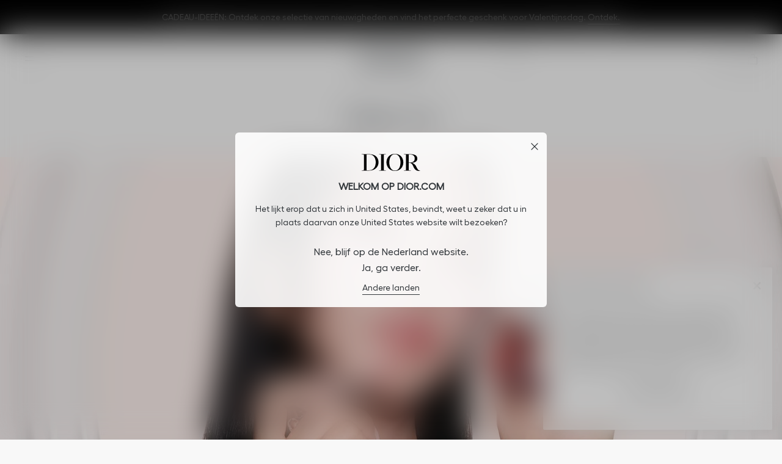

--- FILE ---
content_type: text/html;charset=UTF-8
request_url: https://www.dior.com/nl_nl/beauty/home-makeup/home-makeup.html
body_size: 80192
content:


























<!DOCTYPE html>
<html lang="nl" data-country="NL" dir="ltr">
<head>
























<meta charset="UTF-8" />
<meta http-equiv="x-ua-compatible" content="ie=edge" />
<meta name="viewport" content="width=device-width, initial-scale=1, minimum-scale=1" />



  <title>Dior Make-up: Ontdek de Nieuwste creaties | DIOR NL</title>


<meta
    name="description"
    content="Ontdek de nieuwste make-upcreaties van Dior voor een stralende en gezonde look. Een selectie van make-upproducten voor het gezicht, de lippen en de ogen. " />
<meta
    name="keywords"
    content="Dior" />







    
        <meta property="og:image" content="/on/demandware.static/-/Library-Sites-DiorSharedLibrary/default/dw3f189c27/images/logo-og-image.png" />
    

    
        
            <meta name="twitter:title" content="Dior Make-up: Ontdek de Nieuwste creaties | DIOR" />
        
    

    
        
            <meta name="twitter:site" content="@DIOR" />
        
    

    
        
            <meta name="twitter:description" content="Ontdek de nieuwste make-upcreaties van Dior voor een stralende en gezonde look. Een selectie van make-upproducten voor het gezicht, de lippen en de ogen." />
        
    

    
        <meta property="og:title" content="Dior Make-up: Ontdek de Nieuwste creaties | DIOR" />
    

    
        
            <meta name="robots" content="index,follow" />
        
    

    
        <meta property="og:description" content="Ontdek de nieuwste make-upcreaties van Dior voor een stralende en gezonde look. Een selectie van make-upproducten voor het gezicht, de lippen en de ogen." />
    

    
        
            <meta name="twitter:image" content="/on/demandware.static/-/Library-Sites-DiorSharedLibrary/default/dw3f189c27/images/logo-og-image.png" />
        
    




<meta id="csrf-token" name="" content="" />

<link rel="icon" type="image/x-icon" href="/on/demandware.static/Sites-dior_nl-Site/-/default/dw1d4bceb6/images/favicons/favicon.ico" />





<link id="primaryStyle-asset-global-css" href="https://www.dior.com/on/demandware.static/Sites-dior_nl-Site/-/nl_NL/v1769562326519/css/global.css" rel="stylesheet" type="text/css" /><link id="style-asset-headingBanner-css" href="https://www.dior.com/on/demandware.static/Sites-dior_nl-Site/-/nl_NL/v1769562326519/css/experience/components/commerceAssets/headingBanner.css" rel="stylesheet" type="text/css" />
<link id="style-asset-coverImage-css" href="https://www.dior.com/on/demandware.static/Sites-dior_nl-Site/-/nl_NL/v1769562326519/css/experience/components/commerceAssets/coverImage.css" rel="stylesheet" type="text/css" />
<link id="style-asset-multicollectionCarousel-css" href="https://www.dior.com/on/demandware.static/Sites-dior_nl-Site/-/nl_NL/v1769562326519/css/experience/components/commerceLayouts/multicollectionCarousel.css" rel="stylesheet" type="text/css" /><script>
                window.PUBLIC_PATH = 'https://www.dior.com/on/demandware.static/Sites-dior_nl-Site/-/nl_NL/v1769562326519/';
                window.LATENCY_URL = 'https://www.dior.com/on/demandware.store/Sites-dior_nl-Site/nl_NL/Page-Latency';
            </script>
<script id="primaryScript-asset-main-js" src="https://www.dior.com/on/demandware.static/Sites-dior_nl-Site/-/nl_NL/v1769562326519/js/main.js" defer></script>
<script id="primaryScript-asset-gtm-js" src="https://www.googletagmanager.com/gtm.js?id=GTM-PXZSJ4T" async onload="this.removeAttribute('onload');this.dataset.scriptLoaded=true;"></script><script id="script-asset-contentPage-js" src="https://www.dior.com/on/demandware.static/Sites-dior_nl-Site/-/nl_NL/v1769562326519/js/experience/contentPage.js" defer></script>
<script id="script-asset-multicollectionCarousel-js" src="https://www.dior.com/on/demandware.static/Sites-dior_nl-Site/-/nl_NL/v1769562326519/js/experience/multicollectionCarousel.js" defer></script><link id="preload-asset-apple-pay-sdk-js" href="https://applepay.cdn-apple.com/jsapi/1.latest/apple-pay-sdk.js" rel="preload" as="script" />
<link id="preload-asset-dark-loader-gif" href="https://www.dior.com/on/demandware.static/Sites-dior_nl-Site/-/default/dwe1c7c563/images/dark-loader.gif" rel="preload" as="image" />






    <link rel="canonical" href="https://www.dior.com/nl_nl/beauty/home-makeup/home-makeup.html" />



    
    <link rel="alternate" hreflang="en-vn" href="https://www.dior.com/en_vn/beauty/home-makeup/home-makeup.html">

    <link rel="alternate" hreflang="en-us" href="https://www.dior.com/en_us/beauty/home-makeup/home-makeup.html">

    <link rel="alternate" hreflang="es-us" href="https://www.dior.com/es_us/beauty/home-makeup/home-makeup.html">

    <link rel="alternate" hreflang="zh-tw" href="https://www.dior.com/zh_tw/beauty/home-makeup/home-makeup.html">

    <link rel="alternate" hreflang="en-th" href="https://www.dior.com/en_th/beauty/home-makeup/home-makeup.html">

    <link rel="alternate" hreflang="th-th" href="https://www.dior.com/th_th/beauty/home-makeup/home-makeup.html">

    <link rel="alternate" hreflang="en-sg" href="https://www.dior.com/en_sg/beauty/home-makeup/home-makeup.html">

    <link rel="alternate" hreflang="es" href="https://www.dior.com/es_sam/beauty/home-makeup/home-makeup.html">

    <link rel="alternate" hreflang="en-sa" href="https://www.dior.com/en_sa/beauty/home-makeup/home-makeup.html">

    <link rel="alternate" hreflang="ar-sa" href="https://www.dior.com/ar_sa/beauty/home-makeup/home-makeup.html">

    <link rel="alternate" hreflang="en-qa" href="https://www.dior.com/en_qa/beauty/home-makeup/home-makeup.html">

    <link rel="alternate" hreflang="ar-qa" href="https://www.dior.com/ar_qa/beauty/home-makeup/home-makeup.html">

    <link rel="alternate" hreflang="en-nz" href="https://www.dior.com/en_nz/beauty/home-makeup/home-makeup.html">

    <link rel="alternate" hreflang="nl-nl" href="https://www.dior.com/nl_nl/beauty/home-makeup/home-makeup.html">

    <link rel="alternate" hreflang="en-my" href="https://www.dior.com/en_my/beauty/home-makeup/home-makeup.html">

    <link rel="alternate" hreflang="es-mx" href="https://www.dior.com/es_mx/beauty/home-makeup/home-makeup.html">

    <link rel="alternate" hreflang="ko-kr" href="https://www.dior.com/ko_kr/beauty/home-makeup/home-makeup.html">

    <link rel="alternate" hreflang="ja-jp" href="https://www.dior.com/ja_jp/beauty/home-makeup/home-makeup.html">

    <link rel="alternate" hreflang="it-it" href="https://www.dior.com/it_it/beauty/home-makeup/home-makeup.html">

    <link rel="alternate" hreflang="x-default" href="https://www.dior.com/en_int/beauty/home-makeup/home-makeup.html">

    <link rel="alternate" hreflang="en-hr" href="https://www.dior.com/en_hr/beauty/home-makeup/home-makeup.html">

    <link rel="alternate" hreflang="en-cy" href="https://www.dior.com/en_cy/beauty/home-makeup/home-makeup.html">

    <link rel="alternate" hreflang="en-si" href="https://www.dior.com/en_si/beauty/home-makeup/home-makeup.html">

    <link rel="alternate" hreflang="en-bg" href="https://www.dior.com/en_bg/beauty/home-makeup/home-makeup.html">

    <link rel="alternate" hreflang="zh-hk" href="https://www.dior.com/zh_hk/beauty/home-makeup/home-makeup.html">

    <link rel="alternate" hreflang="en-hk" href="https://www.dior.com/en_hk/beauty/home-makeup/home-makeup.html">

    <link rel="alternate" hreflang="en-gb" href="https://www.dior.com/en_gb/beauty/home-makeup/home-makeup.html">

    <link rel="alternate" hreflang="fr-fr" href="https://www.dior.com/fr_fr/beauty/home-makeup/home-makeup.html">

    <link rel="alternate" hreflang="en-lu" href="https://www.dior.com/en_lu/beauty/home-makeup/home-makeup.html">

    <link rel="alternate" hreflang="en-sk" href="https://www.dior.com/en_sk/beauty/home-makeup/home-makeup.html">

    <link rel="alternate" hreflang="en-cz" href="https://www.dior.com/en_cz/beauty/home-makeup/home-makeup.html">

    <link rel="alternate" hreflang="en-ro" href="https://www.dior.com/en_ro/beauty/home-makeup/home-makeup.html">

    <link rel="alternate" hreflang="en-ie" href="https://www.dior.com/en_ie/beauty/home-makeup/home-makeup.html">

    <link rel="alternate" hreflang="en-no" href="https://www.dior.com/en_no/beauty/home-makeup/home-makeup.html">

    <link rel="alternate" hreflang="en-ee" href="https://www.dior.com/en_ee/beauty/home-makeup/home-makeup.html">

    <link rel="alternate" hreflang="sv-se" href="https://www.dior.com/sv_se/beauty/home-makeup/home-makeup.html">

    <link rel="alternate" hreflang="en-pt" href="https://www.dior.com/en_pt/beauty/home-makeup/home-makeup.html">

    <link rel="alternate" hreflang="en-fi" href="https://www.dior.com/en_fi/beauty/home-makeup/home-makeup.html">

    <link rel="alternate" hreflang="pl-pl" href="https://www.dior.com/pl_pl/beauty/home-makeup/home-makeup.html">

    <link rel="alternate" hreflang="en-lv" href="https://www.dior.com/en_lv/beauty/home-makeup/home-makeup.html">

    <link rel="alternate" hreflang="en-lt" href="https://www.dior.com/en_lt/beauty/home-makeup/home-makeup.html">

    <link rel="alternate" hreflang="en-dk" href="https://www.dior.com/en_dk/beauty/home-makeup/home-makeup.html">

    <link rel="alternate" hreflang="en-hu" href="https://www.dior.com/en_hu/beauty/home-makeup/home-makeup.html">

    <link rel="alternate" hreflang="de-at" href="https://www.dior.com/de_at/beauty/home-makeup/home-makeup.html">

    <link rel="alternate" hreflang="en-gr" href="https://www.dior.com/en_gr/beauty/home-makeup/home-makeup.html">

    <link rel="alternate" hreflang="en-se" href="https://www.dior.com/en_se/beauty/home-makeup/home-makeup.html">

    <link rel="alternate" hreflang="en-at" href="https://www.dior.com/en_at/beauty/home-makeup/home-makeup.html">

    <link rel="alternate" hreflang="es-es" href="https://www.dior.com/es_es/beauty/home-makeup/home-makeup.html">

    <link rel="alternate" hreflang="de-de" href="https://www.dior.com/de_de/beauty/home-makeup/home-makeup.html">

    <link rel="alternate" hreflang="de-ch" href="https://www.dior.com/de_ch/beauty/home-makeup/home-makeup.html">

    <link rel="alternate" hreflang="it-ch" href="https://www.dior.com/it_ch/beauty/home-makeup/home-makeup.html">

    <link rel="alternate" hreflang="fr-ch" href="https://www.dior.com/fr_ch/beauty/home-makeup/home-makeup.html">

    <link rel="alternate" hreflang="en-ch" href="https://www.dior.com/en_ch/beauty/home-makeup/home-makeup.html">

    <link rel="alternate" hreflang="en-ca" href="https://www.dior.com/en_ca/beauty/home-makeup/home-makeup.html">

    <link rel="alternate" hreflang="fr-ca" href="https://www.dior.com/fr_ca/beauty/nouveautes-maquillage/home-makeup.html">

    <link rel="alternate" hreflang="pt-br" href="https://www.dior.com/pt_br/beauty/home-makeup/home-makeup.html">

    <link rel="alternate" hreflang="fr-be" href="https://www.dior.com/fr_be/beauty/home-makeup/home-makeup.html">

    <link rel="alternate" hreflang="nl-be" href="https://www.dior.com/nl_be/beauty/home-makeup/home-makeup.html">

    <link rel="alternate" hreflang="en-au" href="https://www.dior.com/en_au/beauty/home-makeup/home-makeup.html">

    <link rel="alternate" hreflang="en-ae" href="https://www.dior.com/en_ae/beauty/home-makeup/home-makeup.html">

    <link rel="alternate" hreflang="ar-ae" href="https://www.dior.com/ar_ae/beauty/home-makeup/home-makeup.html">

    <link rel="alternate" hreflang="en-id" href="https://www.dior.com/en_id/beauty/storepage-folder/home-makeup.html">

    <link rel="alternate" hreflang="uk-ua" href="https://www.dior.com/uk_ua/beauty/storepage-folder/home-makeup.html">










   <script type="application/ld+json">
        {"@context":"https://schema.org","@type":"BreadcrumbList","itemListElement":[{"@type":"ListItem","position":1,"item":{"name":"Home","@id":"https://www.dior.com/nl_nl/beauty"}},{"@type":"ListItem","position":2,"item":{"name":"Dior Make-up: Ontdek de Nieuwste creaties"}}]}
    </script>




<script type="text/javascript">//<!--
/* <![CDATA[ (head-active_data.js) */
var dw = (window.dw || {});
dw.ac = {
    _analytics: null,
    _events: [],
    _category: "",
    _searchData: "",
    _anact: "",
    _anact_nohit_tag: "",
    _analytics_enabled: "true",
    _timeZone: "Europe/Paris",
    _capture: function(configs) {
        if (Object.prototype.toString.call(configs) === "[object Array]") {
            configs.forEach(captureObject);
            return;
        }
        dw.ac._events.push(configs);
    },
	capture: function() { 
		dw.ac._capture(arguments);
		// send to CQ as well:
		if (window.CQuotient) {
			window.CQuotient.trackEventsFromAC(arguments);
		}
	},
    EV_PRD_SEARCHHIT: "searchhit",
    EV_PRD_DETAIL: "detail",
    EV_PRD_RECOMMENDATION: "recommendation",
    EV_PRD_SETPRODUCT: "setproduct",
    applyContext: function(context) {
        if (typeof context === "object" && context.hasOwnProperty("category")) {
        	dw.ac._category = context.category;
        }
        if (typeof context === "object" && context.hasOwnProperty("searchData")) {
        	dw.ac._searchData = context.searchData;
        }
    },
    setDWAnalytics: function(analytics) {
        dw.ac._analytics = analytics;
    },
    eventsIsEmpty: function() {
        return 0 == dw.ac._events.length;
    }
};
/* ]]> */
// -->
</script>
<script type="text/javascript">//<!--
/* <![CDATA[ (head-cquotient.js) */
var CQuotient = window.CQuotient = {};
CQuotient.clientId = 'bgxs-dior_nl';
CQuotient.realm = 'BGXS';
CQuotient.siteId = 'dior_nl';
CQuotient.instanceType = 'prd';
CQuotient.locale = 'nl_NL';
CQuotient.fbPixelId = '__UNKNOWN__';
CQuotient.activities = [];
CQuotient.cqcid='';
CQuotient.cquid='';
CQuotient.cqeid='';
CQuotient.cqlid='';
CQuotient.apiHost='api.cquotient.com';
/* Turn this on to test against Staging Einstein */
/* CQuotient.useTest= true; */
CQuotient.useTest = ('true' === 'false');
CQuotient.initFromCookies = function () {
	var ca = document.cookie.split(';');
	for(var i=0;i < ca.length;i++) {
	  var c = ca[i];
	  while (c.charAt(0)==' ') c = c.substring(1,c.length);
	  if (c.indexOf('cqcid=') == 0) {
		CQuotient.cqcid=c.substring('cqcid='.length,c.length);
	  } else if (c.indexOf('cquid=') == 0) {
		  var value = c.substring('cquid='.length,c.length);
		  if (value) {
		  	var split_value = value.split("|", 3);
		  	if (split_value.length > 0) {
			  CQuotient.cquid=split_value[0];
		  	}
		  	if (split_value.length > 1) {
			  CQuotient.cqeid=split_value[1];
		  	}
		  	if (split_value.length > 2) {
			  CQuotient.cqlid=split_value[2];
		  	}
		  }
	  }
	}
}
CQuotient.getCQCookieId = function () {
	if(window.CQuotient.cqcid == '')
		window.CQuotient.initFromCookies();
	return window.CQuotient.cqcid;
};
CQuotient.getCQUserId = function () {
	if(window.CQuotient.cquid == '')
		window.CQuotient.initFromCookies();
	return window.CQuotient.cquid;
};
CQuotient.getCQHashedEmail = function () {
	if(window.CQuotient.cqeid == '')
		window.CQuotient.initFromCookies();
	return window.CQuotient.cqeid;
};
CQuotient.getCQHashedLogin = function () {
	if(window.CQuotient.cqlid == '')
		window.CQuotient.initFromCookies();
	return window.CQuotient.cqlid;
};
CQuotient.trackEventsFromAC = function (/* Object or Array */ events) {
try {
	if (Object.prototype.toString.call(events) === "[object Array]") {
		events.forEach(_trackASingleCQEvent);
	} else {
		CQuotient._trackASingleCQEvent(events);
	}
} catch(err) {}
};
CQuotient._trackASingleCQEvent = function ( /* Object */ event) {
	if (event && event.id) {
		if (event.type === dw.ac.EV_PRD_DETAIL) {
			CQuotient.trackViewProduct( {id:'', alt_id: event.id, type: 'raw_sku'} );
		} // not handling the other dw.ac.* events currently
	}
};
CQuotient.trackViewProduct = function(/* Object */ cqParamData){
	var cq_params = {};
	cq_params.cookieId = CQuotient.getCQCookieId();
	cq_params.userId = CQuotient.getCQUserId();
	cq_params.emailId = CQuotient.getCQHashedEmail();
	cq_params.loginId = CQuotient.getCQHashedLogin();
	cq_params.product = cqParamData.product;
	cq_params.realm = cqParamData.realm;
	cq_params.siteId = cqParamData.siteId;
	cq_params.instanceType = cqParamData.instanceType;
	cq_params.locale = CQuotient.locale;
	
	if(CQuotient.sendActivity) {
		CQuotient.sendActivity(CQuotient.clientId, 'viewProduct', cq_params);
	} else {
		CQuotient.activities.push({activityType: 'viewProduct', parameters: cq_params});
	}
};
/* ]]> */
// -->
</script>
<!-- Demandware Apple Pay -->

<style type="text/css">ISAPPLEPAY{display:inline}.dw-apple-pay-button,.dw-apple-pay-button:hover,.dw-apple-pay-button:active{background-color:black;background-image:-webkit-named-image(apple-pay-logo-white);background-position:50% 50%;background-repeat:no-repeat;background-size:75% 60%;border-radius:5px;border:1px solid black;box-sizing:border-box;margin:5px auto;min-height:30px;min-width:100px;padding:0}
.dw-apple-pay-button:after{content:'Apple Pay';visibility:hidden}.dw-apple-pay-button.dw-apple-pay-logo-white{background-color:white;border-color:white;background-image:-webkit-named-image(apple-pay-logo-black);color:black}.dw-apple-pay-button.dw-apple-pay-logo-white.dw-apple-pay-border{border-color:black}</style>


<script>
    window.endpoints = {
        HOME: "/nl_nl/beauty",
        ADD_PRODUCT: "/on/demandware.store/Sites-dior_nl-Site/nl_NL/Cart-AddProduct",
        CART_SHOW: "/on/demandware.store/Sites-dior_nl-Site/nl_NL/Cart-Show"
    }
</script>




    
    <link rel="preconnect" href="//cdn-eu.dynamicyield.com" />
    <link rel="preconnect" href="//st-eu.dynamicyield.com" />
    <link rel="preconnect" href="//rcom-eu.dynamicyield.com" />
    <link rel="dns-prefetch" href="//cdn-eu.dynamicyield.com" />
    <link rel="dns-prefetch" href="//st-eu.dynamicyield.com" />
    <link rel="dns-prefetch" href="//rcom-eu.dynamicyield.com" />

    <script>
        window.DY = window.DY || {};
        window.DY.section = 9879187;
        window.DY_cartContextUrl = '/on/demandware.store/Sites-dior_nl-Site/nl_NL/DynamicYield-Context?context=cart'
        window.DY_cartRecommendationUrl = '/on/demandware.store/Sites-dior_nl-Site/nl_NL/DynamicYield-GetRecommendation'
        window.isDYCheckUserActiveConsentEnabled = true;
        window.DY.recommendationContext = {"data":[],"type":"CATEGORY","lng":"nl_NL"};
        try {
            if (window.isDYCheckUserActiveConsentEnabled) {
                var matches = document.cookie.match(/OptanonConsent=([^;]*);?|$/);
                var opt = matches && decodeURIComponent(matches[0]);
                var consent = /groups=.*?C0003\:1/.test(opt || '');
                window.DY.userActiveConsent = { accepted: consent };
            } else {
                window.DY.userActiveConsent = { accepted: true };
            }
        } catch (e) {
            console.error('DY userActiveConsent has not been properly defined because of the following error', e);
        }
    </script>

    <script src="//cdn-eu.dynamicyield.com/api/9879187/api_dynamic.js"></script>
    <script src="//cdn-eu.dynamicyield.com/api/9879187/api_static.js"></script>

    
        <script>
            if (DYO !== undefined && DYO.ActiveConsent && DYO.ActiveConsent.isUserOptOut()) {
                DYO.ActiveConsent.updateConsentAcceptedStatus(false);
            }
        </script>
        <script type="text/plain" class="optanon-category-C0003">
            if (DYO !== undefined) {
                DYO.ActiveConsent.updateConsentAcceptedStatus(true);
                DY.userActiveConsent = { accepted: true };
            }
        </script>
    



<script defer src="/on/demandware.static/Sites-dior_nl-Site/-/nl_NL/v1769562326519/js/loyalty/main.js"></script>
<link rel="preload" href="/on/demandware.static/Sites-dior_nl-Site/-/nl_NL/v1769562326519/css/loyalty/general.css" as="style" onload="this.onload=null;this.rel='stylesheet'">




    
    <script defer src="/on/demandware.static/Sites-dior_nl-Site/-/nl_NL/v1769562326519/js/ciam/main.js"></script>
    <link rel="preload" href="/on/demandware.static/Sites-dior_nl-Site/-/nl_NL/v1769562326519/css/ciam/general.css" as="style" onload="this.onload=null;this.rel='stylesheet'">


    
    

    
    









































































































<script id=global-page-data  type="application/json">
    {"action":"Page-Show","queryString":"cid=home-makeup","countryCode":"NL","languageCode":"nl","version":"25.3.2.0","isTrackingEnabled":true,"isPowerfrontEnabled":false,"beautyConsultantId":"none","isSubmittedNewsletter":false,"hasRegistration":false,"status":301,"pageTypeId":"storePage"}
</script>


<link
    rel="stylesheet"
    id="one-trust-styles"
    media="print" onload="this.media='all'"
    href="/on/demandware.static/Sites-dior_nl-Site/-/nl_NL/v1769562326519/css/oneTrust.css"
/>

<script
    data-src="https://cdn.cookielaw.org/scripttemplates/otSDKStub.js"
    data-domain-script="7d443084-35a1-4e89-8253-4ed5a4974685"
    data-document-language="true"
    id="one-trust-script"
    type="text/plain"
    charset="UTF-8"
></script>



























    
    

    <script
        async
        src="https://js-cdn.dynatrace.com/jstag/15a8a271790/bf39425mro/7da86c712bb90a15_complete.js"
        
            type="text/plain"
            class="optanon-category-C0002"
        
        
            crossorigin="anonymous"
        
    ></script>






























    <script>
        window.BV_CONSENT_COOKIE = {
            bv_metrics: "C0002",
            BVBRANDID: "C0002",
            BVBRANDSID: "C0002",
            BVSID: "null",
            BVID: "null"
        };
    </script>




    
    

    <script
        defer
        src="//apps.bazaarvoice.com/deployments/bvCustomerName_C2013/main_site/staging/nl_NL/bv.js"
        
        
    ></script>







    <script defer src="https://fp.dior.com/fp/tags.js?org_id=k8vif92e&amp;session_id=pcd_netherlands93VoOJz6u2iPDYW19lmC_wV8k_5juACiusISF"></script>













</head>
<body class="body body--page-show">






<svg xmlns="http://www.w3.org/2000/svg" xmlns:xlink="http://www.w3.org/1999/xlink" style="display:none">

    
    <symbol id="i-arrow-right" width="20" height="20" viewBox="0 0 20 20" fill="currentColor">
        <path d="M7.89003 4.60002C7.78659 4.49659 7.64631 4.43848 7.50003 4.43848C7.35375 4.43848 7.21346 4.49659 7.11003 4.60002C7.0066 4.70345 6.94849 4.84374 6.94849 4.99002C6.94849 5.1363 7.0066 5.27659 7.11003 5.38002L11.72 10L7.11003 14.6C7.00862 14.7045 6.9519 14.8444 6.9519 14.99C6.9519 15.1356 7.00862 15.2755 7.11003 15.38C7.21453 15.4814 7.35441 15.5381 7.50003 15.5381C7.64564 15.5381 7.78553 15.4814 7.89003 15.38L13.28 10L7.89003 4.60002Z"/>
    </symbol>

    
    <symbol id="i-eyes-off" width="20" height="20" viewBox="0 0 20 20" xmlns="http://www.w3.org/2000/svg">
        <path d="M4.56997 3.90013C4.52696 3.85443 4.47505 3.81801 4.41744 3.79311C4.35983 3.76821 4.29773 3.75537 4.23497 3.75537C4.17221 3.75537 4.11011 3.76821 4.0525 3.79311C3.99489 3.81801 3.94298 3.85443 3.89997 3.90013C3.81262 3.98977 3.76373 4.10998 3.76373 4.23513C3.76373 4.36029 3.81262 4.4805 3.89997 4.57013L15.4 16.0701C15.4436 16.1161 15.4964 16.1523 15.555 16.1764C15.6136 16.2006 15.6766 16.212 15.74 16.2101C15.8018 16.2119 15.8633 16.2003 15.9203 16.1762C15.9772 16.152 16.0283 16.1158 16.07 16.0701C16.1157 16.0271 16.1521 15.9752 16.177 15.9176C16.2019 15.86 16.2147 15.7979 16.2147 15.7351C16.2147 15.6724 16.2019 15.6103 16.177 15.5527C16.1521 15.4951 16.1157 15.4431 16.07 15.4001L4.56997 3.90013Z" fill="currentColor" />
        <path d="M10.83 13.9402C8.23999 14.3202 5.62999 12.9402 3.60999 10.0002C3.99483 9.44136 4.42638 8.91614 4.89999 8.43022C4.99282 8.33474 5.04391 8.2063 5.04204 8.07315C5.04016 7.94 4.98547 7.81305 4.88999 7.72022C4.79451 7.62739 4.66607 7.5763 4.53292 7.57817C4.39977 7.58005 4.27282 7.63474 4.17999 7.73022C3.58511 8.34523 3.04941 9.01484 2.57999 9.73022C2.52656 9.81383 2.49817 9.91099 2.49817 10.0102C2.49817 10.1094 2.52656 10.2066 2.57999 10.2902C4.57999 13.2902 7.24999 15.0102 9.99999 15.0102C10.3347 15.0134 10.669 14.99 11 14.9402C11.0657 14.931 11.1289 14.909 11.186 14.8754C11.2431 14.8418 11.2931 14.7972 11.333 14.7443C11.373 14.6913 11.4021 14.6311 11.4187 14.5669C11.4354 14.5027 11.4392 14.4359 11.43 14.3702C11.4208 14.3046 11.3988 14.2414 11.3651 14.1842C11.3315 14.1271 11.287 14.0771 11.234 14.0372C11.1811 13.9972 11.1208 13.9681 11.0567 13.9515C10.9925 13.9349 10.9257 13.931 10.86 13.9402H10.83Z" fill="currentColor" />
        <path d="M17.42 9.72019C15.14 6.30019 12.06 4.61019 8.99999 5.08019C8.86738 5.10009 8.74811 5.17184 8.66841 5.27967C8.5887 5.38751 8.5551 5.52259 8.57499 5.65519C8.59488 5.7878 8.66664 5.90708 8.77447 5.98678C8.88231 6.06648 9.01738 6.10009 9.14999 6.08019C11.76 5.69019 14.37 7.08019 16.4 10.0202C16.0152 10.5791 15.5836 11.1043 15.11 11.5902C15.0177 11.6853 14.9662 11.8127 14.9662 11.9452C14.9662 12.0777 15.0177 12.205 15.11 12.3002C15.2061 12.3874 15.3303 12.4371 15.46 12.4402C15.5951 12.4399 15.7246 12.3859 15.82 12.2902C16.4101 11.671 16.9455 11.0018 17.42 10.2902C17.4755 10.2055 17.5051 10.1064 17.5051 10.0052C17.5051 9.90394 17.4755 9.80489 17.42 9.72019Z" fill="currentColor" />
    </symbol>

    
    <symbol id="i-eyes-on" width="20" height="20" viewBox="0 0 20 20" xmlns="http://www.w3.org/2000/svg">
        <path d="M17.42 9.72C15.39 6.68 12.75 5 9.99999 5C7.24999 5 4.60999 6.68 2.57999 9.72C2.52656 9.80362 2.49817 9.90077 2.49817 10C2.49817 10.0992 2.52656 10.1964 2.57999 10.28C4.57999 13.28 7.24999 15 9.99999 15C12.75 15 15.39 13.32 17.42 10.28C17.4734 10.1964 17.5018 10.0992 17.5018 10C17.5018 9.90077 17.4734 9.80362 17.42 9.72ZM9.99999 14C7.66999 14 5.40999 12.58 3.60999 10C5.40999 7.42 7.66999 6 9.99999 6C12.33 6 14.59 7.42 16.39 10C14.59 12.58 12.32 14 9.99999 14Z" fill="currentColor"/>
        <path d="M10 7C9.40666 7 8.82664 7.17595 8.33329 7.50559C7.83994 7.83524 7.45543 8.30377 7.22836 8.85195C7.0013 9.40013 6.94189 10.0033 7.05765 10.5853C7.1734 11.1672 7.45912 11.7018 7.87868 12.1213C8.29824 12.5409 8.83279 12.8266 9.41473 12.9424C9.99667 13.0581 10.5999 12.9987 11.1481 12.7716C11.6962 12.5446 12.1648 12.1601 12.4944 11.6667C12.8241 11.1734 13 10.5933 13 10C13 9.20435 12.6839 8.44129 12.1213 7.87868C11.5587 7.31607 10.7957 7 10 7ZM10 12.1C9.58466 12.1 9.17865 11.9768 8.8333 11.7461C8.48796 11.5153 8.2188 11.1874 8.05985 10.8036C7.90091 10.4199 7.85932 9.99767 7.94035 9.59031C8.02138 9.18295 8.22139 8.80877 8.51508 8.51508C8.80877 8.22139 9.18295 8.02138 9.59031 7.94035C9.99767 7.85932 10.4199 7.90091 10.8036 8.05985C11.1874 8.2188 11.5153 8.48796 11.7461 8.8333C11.9768 9.17865 12.1 9.58466 12.1 10C12.1 10.557 11.8788 11.0911 11.4849 11.4849C11.0911 11.8788 10.557 12.1 10 12.1Z" fill="currentColor"/>
    </symbol>

    
    <symbol id="i-plus" width="20" height="20" viewBox="0 0 20 20" fill="none" xmlns="http://www.w3.org/2000/svg">
        <path d="M10 2C8.41775 2 6.87103 2.46919 5.55544 3.34824C4.23985 4.22729 3.21447 5.47672 2.60897 6.93853C2.00347 8.40034 1.84504 10.0089 2.15372 11.5607C2.4624 13.1126 3.22433 14.538 4.34315 15.6569C5.46197 16.7757 6.88743 17.5376 8.43928 17.8463C9.99113 18.155 11.5997 17.9965 13.0615 17.391C14.5233 16.7855 15.7727 15.7602 16.6518 14.4446C17.5308 13.129 18 11.5823 18 10C18 7.87827 17.1571 5.84344 15.6569 4.34315C14.1566 2.84285 12.1217 2 10 2ZM10 17C8.61553 17 7.26216 16.5895 6.11101 15.8203C4.95987 15.0511 4.06266 13.9579 3.53285 12.6788C3.00303 11.3997 2.86441 9.99224 3.13451 8.63437C3.4046 7.2765 4.07129 6.02922 5.05026 5.05025C6.02922 4.07128 7.2765 3.4046 8.63437 3.1345C9.99224 2.86441 11.3997 3.00303 12.6788 3.53284C13.9579 4.06266 15.0511 4.95986 15.8203 6.11101C16.5895 7.26215 17 8.61553 17 10C17 11.8565 16.2625 13.637 14.9498 14.9497C13.637 16.2625 11.8565 17 10 17Z" fill="currentColor"/>
        <path d="M13 9.44995H10.55V6.99995C10.55 6.85408 10.4921 6.71419 10.3889 6.61104C10.2858 6.5079 10.1459 6.44995 10 6.44995C9.85414 6.44995 9.71425 6.5079 9.6111 6.61104C9.50796 6.71419 9.45001 6.85408 9.45001 6.99995V9.44995H7.00001C6.85414 9.44995 6.71425 9.5079 6.6111 9.61104C6.50796 9.71419 6.45001 9.85408 6.45001 9.99995C6.45001 10.1458 6.50796 10.2857 6.6111 10.3889C6.71425 10.492 6.85414 10.55 7.00001 10.55H9.45001V13C9.45001 13.1458 9.50796 13.2857 9.6111 13.3889C9.71425 13.492 9.85414 13.55 10 13.55C10.1459 13.55 10.2858 13.492 10.3889 13.3889C10.4921 13.2857 10.55 13.1458 10.55 13V10.55H13C13.1459 10.55 13.2858 10.492 13.3889 10.3889C13.4921 10.2857 13.55 10.1458 13.55 9.99995C13.55 9.85408 13.4921 9.71419 13.3889 9.61104C13.2858 9.5079 13.1459 9.44995 13 9.44995Z" fill="currentColor"/>
    </symbol>

    
    <symbol id="i-minus" width="20" height="20" viewBox="0 0 20 20" fill="none" xmlns="http://www.w3.org/2000/svg">
        <path d="M10 2C8.41775 2 6.87103 2.46919 5.55544 3.34824C4.23985 4.22729 3.21447 5.47672 2.60897 6.93853C2.00347 8.40034 1.84504 10.0089 2.15372 11.5607C2.4624 13.1126 3.22433 14.538 4.34315 15.6569C5.46197 16.7757 6.88743 17.5376 8.43928 17.8463C9.99113 18.155 11.5997 17.9965 13.0615 17.391C14.5233 16.7855 15.7727 15.7602 16.6518 14.4446C17.5308 13.129 18 11.5823 18 10C18 7.87827 17.1571 5.84344 15.6569 4.34315C14.1566 2.84285 12.1217 2 10 2ZM10 17.05C8.60352 17.05 7.23851 16.6352 6.07809 15.8583C4.91766 15.0814 4.0141 13.9774 3.48201 12.6862C2.94991 11.3951 2.81325 9.97503 3.08935 8.60612C3.36545 7.23721 4.04188 5.98113 5.03285 4.99719C6.02382 4.01325 7.28468 3.34578 8.65552 3.07942C10.0264 2.81307 11.4454 2.95984 12.7327 3.50111C14.0201 4.04238 15.1176 4.95377 15.8862 6.1197C16.6549 7.28563 17.0599 8.65356 17.05 10.05C17.0368 11.9111 16.2882 13.6915 14.9675 15.0028C13.6468 16.3141 11.8611 17.05 10 17.05Z" fill="currentColor"/>
        <path d="M13 9.44995H7.00001C6.85414 9.44995 6.71425 9.5079 6.6111 9.61104C6.50796 9.71419 6.45001 9.85408 6.45001 9.99995C6.45001 10.1458 6.50796 10.2857 6.6111 10.3889C6.71425 10.492 6.85414 10.55 7.00001 10.55H13C13.1459 10.55 13.2858 10.492 13.3889 10.3889C13.4921 10.2857 13.55 10.1458 13.55 9.99995C13.55 9.85408 13.4921 9.71419 13.3889 9.61104C13.2858 9.5079 13.1459 9.44995 13 9.44995Z" fill="currentColor"/>
    </symbol>

    
    <symbol id="i-normal-view" width="20" height="20" viewBox="0 0 20 20" fill="none" xmlns="http://www.w3.org/2000/svg">
        <path d="M16.5 3H3.5C3.36739 3 3.24021 3.05268 3.14645 3.14645C3.05268 3.24021 3 3.36739 3 3.5V16.5C3 16.6326 3.05268 16.7598 3.14645 16.8536C3.24021 16.9473 3.36739 17 3.5 17H16.5C16.6326 17 16.7598 16.9473 16.8536 16.8536C16.9473 16.7598 17 16.6326 17 16.5V3.5C17 3.36739 16.9473 3.24021 16.8536 3.14645C16.7598 3.05268 16.6326 3 16.5 3ZM16 16H4V4H16V16Z" fill="currentColor"/>
    </symbol>

    
    <symbol id="i-grid-view" width="20" height="20" viewBox="0 0 20 20" fill="none" xmlns="http://www.w3.org/2000/svg">
        <path d="M8.5 3H3.5C3.36739 3 3.24021 3.05268 3.14645 3.14645C3.05268 3.24021 3 3.36739 3 3.5V8.5C3 8.63261 3.05268 8.75979 3.14645 8.85355C3.24021 8.94732 3.36739 9 3.5 9H8.5C8.63261 9 8.75979 8.94732 8.85355 8.85355C8.94732 8.75979 9 8.63261 9 8.5V3.5C9 3.36739 8.94732 3.24021 8.85355 3.14645C8.75979 3.05268 8.63261 3 8.5 3ZM8.1 8.1H3.9V3.9H8.1V8.1Z" fill="currentColor"/>
        <path d="M16.5 3H11.5C11.3674 3 11.2402 3.05268 11.1464 3.14645C11.0527 3.24021 11 3.36739 11 3.5V8.5C11 8.63261 11.0527 8.75979 11.1464 8.85355C11.2402 8.94732 11.3674 9 11.5 9H16.5C16.6326 9 16.7598 8.94732 16.8536 8.85355C16.9473 8.75979 17 8.63261 17 8.5V3.5C17 3.36739 16.9473 3.24021 16.8536 3.14645C16.7598 3.05268 16.6326 3 16.5 3ZM16.1 8.1H11.9V3.9H16.1V8.1Z" fill="currentColor"/>
        <path d="M8.5 11H3.5C3.36739 11 3.24021 11.0527 3.14645 11.1464C3.05268 11.2402 3 11.3674 3 11.5V16.5C3 16.6326 3.05268 16.7598 3.14645 16.8536C3.24021 16.9473 3.36739 17 3.5 17H8.5C8.63261 17 8.75979 16.9473 8.85355 16.8536C8.94732 16.7598 9 16.6326 9 16.5V11.5C9 11.3674 8.94732 11.2402 8.85355 11.1464C8.75979 11.0527 8.63261 11 8.5 11ZM8.1 16.1H3.9V11.9H8.1V16.1Z" fill="currentColor"/>
        <path d="M16.5 11H11.5C11.3674 11 11.2402 11.0527 11.1464 11.1464C11.0527 11.2402 11 11.3674 11 11.5V16.5C11 16.6326 11.0527 16.7598 11.1464 16.8536C11.2402 16.9473 11.3674 17 11.5 17H16.5C16.6326 17 16.7598 16.9473 16.8536 16.8536C16.9473 16.7598 17 16.6326 17 16.5V11.5C17 11.3674 16.9473 11.2402 16.8536 11.1464C16.7598 11.0527 16.6326 11 16.5 11ZM16.1 16.1H11.9V11.9H16.1V16.1Z" fill="currentColor"/>
    </symbol>

    
    <symbol id="i-minus-2" width="20" height="20" viewBox="0 0 20 20" fill="none" xmlns="http://www.w3.org/2000/svg">
        <path d="M15.5 9.44995H4.49995C4.35408 9.44995 4.21419 9.5079 4.11104 9.61104C4.0079 9.71419 3.94995 9.85408 3.94995 9.99995C3.94995 10.1458 4.0079 10.2857 4.11104 10.3889C4.21419 10.492 4.35408 10.55 4.49995 10.55H15.5C15.6458 10.55 15.7857 10.492 15.8889 10.3889C15.992 10.2857 16.05 10.1458 16.05 9.99995C16.05 9.85408 15.992 9.71419 15.8889 9.61104C15.7857 9.5079 15.6458 9.44995 15.5 9.44995Z" fill="currentColor"/>
    </symbol>

    
    <symbol id="i-plus-2" width="20" height="20" viewBox="0 0 20 20" fill="none" xmlns="http://www.w3.org/2000/svg">
        <path d="M15.5 9.3999H10.6V4.4999C10.6 4.34077 10.5368 4.18816 10.4243 4.07564C10.3118 3.96312 10.1592 3.8999 10 3.8999C9.84089 3.8999 9.68828 3.96312 9.57576 4.07564C9.46324 4.18816 9.40002 4.34077 9.40002 4.4999V9.3999H4.50002C4.34089 9.3999 4.18828 9.46312 4.07576 9.57564C3.96324 9.68816 3.90002 9.84077 3.90002 9.9999C3.90002 10.159 3.96324 10.3116 4.07576 10.4242C4.18828 10.5367 4.34089 10.5999 4.50002 10.5999H9.40002V15.4999C9.40002 15.659 9.46324 15.8116 9.57576 15.9242C9.68828 16.0367 9.84089 16.0999 10 16.0999C10.1592 16.0999 10.3118 16.0367 10.4243 15.9242C10.5368 15.8116 10.6 15.659 10.6 15.4999V10.5999H15.5C15.6592 10.5999 15.8118 10.5367 15.9243 10.4242C16.0368 10.3116 16.1 10.159 16.1 9.9999C16.1 9.84077 16.0368 9.68816 15.9243 9.57564C15.8118 9.46312 15.6592 9.3999 15.5 9.3999Z" fill="currentColor"/>
    </symbol>

    
    <svg id="i-full-screen" width="20" height="20" viewBox="0 0 20 20" fill="none" xmlns="http://www.w3.org/2000/svg">
        <path d="M6.99998 16.0001H4.04998V13.0001C4.07569 12.9177 4.08167 12.8305 4.06744 12.7454C4.05321 12.6603 4.01917 12.5798 3.96807 12.5103C3.91697 12.4408 3.85023 12.3843 3.77326 12.3454C3.69629 12.3064 3.61124 12.2861 3.52498 12.2861C3.43871 12.2861 3.35366 12.3064 3.27669 12.3454C3.19972 12.3843 3.13299 12.4408 3.08188 12.5103C3.03078 12.5798 2.99674 12.6603 2.98251 12.7454C2.96828 12.8305 2.97426 12.9177 2.99998 13.0001V16.5001C2.99998 16.6459 3.05792 16.7858 3.16107 16.889C3.26421 16.9921 3.40411 17.0501 3.54998 17.0501H6.99998C7.11188 17.0151 7.20968 16.9453 7.27913 16.8509C7.34858 16.7565 7.38604 16.6423 7.38604 16.5251C7.38604 16.4078 7.34858 16.2937 7.27913 16.1992C7.20968 16.1048 7.11188 16.035 6.99998 16.0001Z" fill="currentColor"/>
        <path d="M16.5 12.45C16.3629 12.4625 16.2355 12.5259 16.143 12.6277C16.0504 12.7295 15.9994 12.8623 16 13V16H13C12.8541 16 12.7142 16.0579 12.611 16.161C12.5079 16.2642 12.45 16.4041 12.45 16.55C12.45 16.6958 12.5079 16.8357 12.611 16.9389C12.7142 17.042 12.8541 17.1 13 17.1H16.5C16.5722 17.1 16.6437 17.0857 16.7104 17.0581C16.7772 17.0304 16.8378 16.9899 16.8889 16.9389C16.9399 16.8878 16.9804 16.8272 17.0081 16.7604C17.0357 16.6937 17.05 16.6222 17.05 16.55V13C17.05 12.9277 17.0357 12.8562 17.0081 12.7895C16.9804 12.7227 16.9399 12.6621 16.8889 12.611C16.8378 12.56 16.7772 12.5195 16.7104 12.4918C16.6437 12.4642 16.5722 12.45 16.5 12.45Z" fill="currentColor"/>
        <path d="M16.5 3.00003H13C12.9277 3.00003 12.8562 3.01425 12.7895 3.04189C12.7227 3.06953 12.6621 3.11005 12.611 3.16112C12.56 3.21219 12.5195 3.27282 12.4918 3.33955C12.4642 3.40628 12.45 3.4778 12.45 3.55003C12.45 3.62225 12.4642 3.69377 12.4918 3.7605C12.5195 3.82723 12.56 3.88786 12.611 3.93894C12.6621 3.99001 12.7227 4.03052 12.7895 4.05816C12.8562 4.0858 12.9277 4.10003 13 4.10003H16V7.00003C16 7.1459 16.0579 7.28579 16.161 7.38894C16.2642 7.49208 16.4041 7.55003 16.55 7.55003C16.6958 7.55003 16.8357 7.49208 16.9389 7.38894C17.042 7.28579 17.1 7.1459 17.1 7.00003V3.50003C17.0937 3.42769 17.0731 3.35731 17.0395 3.29295C17.0059 3.22859 16.9599 3.17152 16.9041 3.12504C16.8483 3.07855 16.7839 3.04357 16.7145 3.02212C16.6452 3.00066 16.5722 2.99316 16.5 3.00003Z" fill="currentColor"/>
        <path d="M7 3H3.5C3.37118 3.01126 3.25044 3.06756 3.159 3.159C3.06756 3.25044 3.01126 3.37118 3 3.5V7C3 7.14587 3.05795 7.28576 3.16109 7.38891C3.26424 7.49205 3.40413 7.55 3.55 7.55C3.69587 7.55 3.83576 7.49205 3.93891 7.38891C4.04205 7.28576 4.1 7.14587 4.1 7V4.05H7C7.1119 4.01506 7.20971 3.94528 7.27916 3.85083C7.34861 3.75639 7.38606 3.64223 7.38606 3.525C7.38606 3.40777 7.34861 3.29361 7.27916 3.19917C7.20971 3.10472 7.1119 3.03494 7 3Z" fill="currentColor"/>
    </svg>

    
    <symbol id="i-pause">
        <path d="M7.25001 16.05C7.10414 16.05 6.96425 15.992 6.8611 15.8889C6.75796 15.7857 6.70001 15.6458 6.70001 15.5V4.49995C6.70001 4.35408 6.75796 4.21419 6.8611 4.11104C6.96425 4.0079 7.10414 3.94995 7.25001 3.94995C7.39588 3.94995 7.53578 4.0079 7.63892 4.11104C7.74207 4.21419 7.80001 4.35408 7.80001 4.49995V15.5C7.80001 15.5722 7.78579 15.6437 7.75815 15.7104C7.73051 15.7772 7.68999 15.8378 7.63892 15.8889C7.58785 15.9399 7.52722 15.9804 7.46049 16.0081C7.39376 16.0357 7.32224 16.05 7.25001 16.05Z" fill="currentColor"/>
        <path d="M12.71 16.05C12.5642 16.05 12.4243 15.9921 12.3211 15.8889C12.218 15.7858 12.16 15.6459 12.16 15.5V4.5C12.1725 4.36297 12.236 4.2356 12.3378 4.14303C12.4396 4.05047 12.5724 3.99944 12.71 4C12.8559 4 12.9958 4.05795 13.0989 4.1611C13.2021 4.26424 13.26 4.40414 13.26 4.55V15.55C13.2475 15.687 13.1841 15.8144 13.0823 15.907C12.9805 15.9995 12.8476 16.0506 12.71 16.05Z" fill="currentColor"/>
    </symbol>

    
    <symbol id="i-play">
        <path d="M4.5 2.64014V17.3601L17.5 10.0001L4.5 2.64014ZM5.5 4.36014L15.5 10.0001L5.5 15.6401V4.36014Z" fill="currentColor"/>
    </symbol>

    
    <svg id="i-replay" width="20" height="20" viewBox="0 0 20 20" fill="none" xmlns="http://www.w3.org/2000/svg">
        <path d="M10 3.49001C8.65478 3.49483 7.34304 3.90998 6.24 4.68001L6.39 4.00001L6.57 3.00001C6.59046 2.88341 6.56414 2.76344 6.49676 2.6661C6.42937 2.56877 6.32634 2.50191 6.21 2.48001C6.15153 2.46843 6.09134 2.46858 6.03292 2.48046C5.97451 2.49233 5.91903 2.51569 5.86972 2.54919C5.82042 2.58268 5.77825 2.62564 5.74568 2.67556C5.71311 2.72549 5.69079 2.78138 5.68 2.84001L5.08 6.06001L8.39 6.67001C8.49446 6.66748 8.59495 6.62946 8.67492 6.56221C8.75489 6.49496 8.80959 6.40249 8.83 6.30001C8.84158 6.24154 8.84143 6.18135 8.82955 6.12293C8.81768 6.06452 8.79432 6.00904 8.76082 5.95973C8.72733 5.91042 8.68437 5.86826 8.63445 5.83569C8.58452 5.80312 8.52863 5.7808 8.47 5.77001L7.47 5.59001L6.73 5.48001C7.7261 4.74432 8.94065 4.36494 10.1784 4.40284C11.4161 4.44075 12.6052 4.89375 13.5544 5.68901C14.5036 6.48428 15.1579 7.57562 15.412 8.7876C15.6661 9.99958 15.5053 11.2618 14.9554 12.3714C14.4055 13.4809 13.4985 14.3733 12.3802 14.9052C11.2619 15.4371 9.99729 15.5774 8.78958 15.3038C7.58186 15.0301 6.50124 14.3583 5.72142 13.3964C4.94161 12.4344 4.50789 11.2382 4.49 10C4.49003 9.86912 4.43872 9.74343 4.34711 9.64995C4.25549 9.55646 4.13087 9.50263 4 9.50001C3.86739 9.50001 3.74021 9.55269 3.64645 9.64646C3.55268 9.74022 3.5 9.8674 3.5 10C3.5 11.288 3.88206 12.547 4.59783 13.6178C5.3136 14.6886 6.33092 15.523 7.52105 16.0154C8.71118 16.5078 10.0206 16.6362 11.2837 16.3842C12.5468 16.1322 13.7068 15.5112 14.6168 14.5997C15.5268 13.6883 16.1461 12.5274 16.3961 11.2639C16.6462 10.0004 16.5158 8.69118 16.0216 7.5018C15.5273 6.31243 14.6914 5.2964 13.6195 4.58228C12.5476 3.86815 11.288 3.48803 10 3.49001Z" fill="currentColor"/>
    </svg>

    
    <svg id="i-volume" width="20" height="20" viewBox="0 0 20 20" fill="none" xmlns="http://www.w3.org/2000/svg">
        <path d="M11 17.46L5.34 13.46H3C2.73478 13.46 2.48043 13.3546 2.29289 13.1671C2.10536 12.9795 2 12.7252 2 12.46V7.45996C2 7.19474 2.10536 6.94039 2.29289 6.75285C2.48043 6.56532 2.73478 6.45996 3 6.45996H5.34L11 2.45996V17.46ZM3 7.49996V12.5H5.34C5.54732 12.4984 5.75 12.5613 5.92 12.68L10 15.54V4.45996L5.92 7.31996C5.75 7.43863 5.54732 7.50154 5.34 7.49996H3Z" fill="currentColor"/>
        <path d="M14.61 15.86C14.5118 15.862 14.4156 15.8318 14.3361 15.774C14.2567 15.7162 14.1983 15.634 14.17 15.5399C14.1417 15.4458 14.1449 15.345 14.1792 15.253C14.2135 15.1609 14.277 15.0826 14.36 15.03C15.1914 14.4839 15.874 13.7397 16.3464 12.8643C16.8188 11.9889 17.0661 11.0097 17.0661 10.015C17.0661 9.02028 16.8188 8.04116 16.3464 7.16575C15.874 6.29033 15.1914 5.5461 14.36 5.00001C14.3107 4.96718 14.2684 4.92497 14.2355 4.87579C14.2026 4.82662 14.1797 4.77144 14.168 4.7134C14.1564 4.65536 14.1564 4.59561 14.1679 4.53755C14.1793 4.47949 14.2022 4.42426 14.235 4.37501C14.2678 4.32576 14.31 4.28347 14.3592 4.25053C14.4084 4.2176 14.4636 4.19468 14.5216 4.18307C14.5796 4.17146 14.6394 4.1714 14.6974 4.18288C14.7555 4.19437 14.8107 4.21718 14.86 4.25001C15.8005 4.8925 16.57 5.75477 17.1017 6.76201C17.6334 7.76925 17.9114 8.89103 17.9114 10.03C17.9114 11.169 17.6334 12.2908 17.1017 13.298C16.57 14.3053 15.8005 15.1675 14.86 15.81C14.7825 15.8484 14.6963 15.8657 14.61 15.86Z" fill="currentColor"/>
        <path d="M13.2399 13.7699C13.1408 13.7743 13.043 13.7457 12.9618 13.6887C12.8806 13.6318 12.8205 13.5496 12.7908 13.4549C12.7612 13.3602 12.7636 13.2584 12.7978 13.1653C12.832 13.0721 12.896 12.9929 12.9799 12.9399C13.4625 12.6162 13.858 12.1787 14.1315 11.666C14.405 11.1532 14.5481 10.5811 14.5481 9.99993C14.5481 9.41881 14.405 8.84663 14.1315 8.33389C13.858 7.82115 13.4625 7.38362 12.9799 7.05993C12.8804 6.9923 12.8119 6.88793 12.7894 6.76979C12.7669 6.65164 12.7923 6.52939 12.8599 6.42993C12.9275 6.33048 13.0319 6.26196 13.15 6.23946C13.2682 6.21695 13.3904 6.2423 13.4899 6.30993C14.0942 6.71726 14.5892 7.26677 14.9314 7.91017C15.2737 8.55357 15.4527 9.27117 15.4527 9.99993C15.4527 10.7287 15.2737 11.4463 14.9314 12.0897C14.5892 12.7331 14.0942 13.2826 13.4899 13.6899C13.4154 13.7388 13.329 13.7665 13.2399 13.7699Z" fill="currentColor"/>
    </svg>

    
    <svg id="i-mute" width="20" height="20" viewBox="0 0 20 20" fill="none" xmlns="http://www.w3.org/2000/svg">
        <path d="M3 6.50004C2.73478 6.50004 2.48043 6.6054 2.29289 6.79293C2.10536 6.98047 2 7.23482 2 7.50004V12.5C2 12.7653 2.10536 13.0196 2.29289 13.2071C2.48043 13.3947 2.73478 13.5 3 13.5H5.34L11 17.5V2.54004L5.34 6.54004L3 6.50004ZM10 4.50004V15.54L5.92 12.68C5.75 12.5614 5.54732 12.4985 5.34 12.5H3V7.50004H5.34C5.54732 7.50161 5.75 7.43871 5.92 7.32004L10 4.50004Z" fill="black"></path>
        <path d="M16.1399 9.99991L17.8199 8.31991C17.9048 8.23504 17.9525 8.11994 17.9525 7.99991C17.9525 7.87989 17.9048 7.76478 17.8199 7.67991C17.735 7.59504 17.6199 7.54736 17.4999 7.54736C17.3799 7.54736 17.2648 7.59504 17.1799 7.67991L15.4999 9.35991L13.8199 7.67991C13.735 7.59504 13.6199 7.54736 13.4999 7.54736C13.3799 7.54736 13.2648 7.59504 13.1799 7.67991C13.095 7.76478 13.0474 7.87989 13.0474 7.99991C13.0474 8.11994 13.095 8.23504 13.1799 8.31991L14.8599 9.99991L13.1799 11.6799C13.0991 11.7669 13.0541 11.8812 13.0541 11.9999C13.0541 12.1186 13.0991 12.233 13.1799 12.3199C13.2657 12.403 13.3805 12.4495 13.4999 12.4495C13.6194 12.4495 13.7341 12.403 13.8199 12.3199L15.4999 10.6399L17.1799 12.3199C17.2657 12.403 17.3805 12.4495 17.4999 12.4495C17.6194 12.4495 17.7341 12.403 17.8199 12.3199C17.9007 12.233 17.9457 12.1186 17.9457 11.9999C17.9457 11.8812 17.9007 11.7669 17.8199 11.6799L16.1399 9.99991Z" fill="black"></path>
    </svg>

    
    <svg id="i-unmute" width="20" height="20" viewBox="0 0 20 20" fill="none" xmlns="http://www.w3.org/2000/svg">
        <path d="M11 17.46L5.34 13.46H3C2.73478 13.46 2.48043 13.3546 2.29289 13.1671C2.10536 12.9795 2 12.7252 2 12.46V7.45996C2 7.19474 2.10536 6.94039 2.29289 6.75285C2.48043 6.56532 2.73478 6.45996 3 6.45996H5.34L11 2.45996V17.46ZM3 7.49996V12.5H5.34C5.54732 12.4984 5.75 12.5613 5.92 12.68L10 15.54V4.45996L5.92 7.31996C5.75 7.43863 5.54732 7.50154 5.34 7.49996H3Z" fill="black"></path>
        <path d="M14.61 15.86C14.5118 15.862 14.4156 15.8317 14.3361 15.7739C14.2567 15.7161 14.1983 15.6339 14.17 15.5398C14.1417 15.4458 14.1449 15.345 14.1792 15.2529C14.2135 15.1609 14.277 15.0826 14.36 15.03C15.1914 14.4839 15.874 13.7396 16.3464 12.8642C16.8188 11.9888 17.0661 11.0097 17.0661 10.015C17.0661 9.02024 16.8188 8.04111 16.3464 7.1657C15.874 6.29029 15.1914 5.54605 14.36 4.99996C14.3107 4.96713 14.2684 4.92493 14.2355 4.87575C14.2026 4.82657 14.1797 4.77139 14.168 4.71335C14.1564 4.65532 14.1564 4.59556 14.1679 4.5375C14.1793 4.47944 14.2022 4.42421 14.235 4.37496C14.2678 4.32572 14.31 4.28342 14.3592 4.25049C14.4084 4.21756 14.4636 4.19463 14.5216 4.18302C14.5796 4.17142 14.6394 4.17135 14.6974 4.18284C14.7555 4.19432 14.8107 4.21713 14.86 4.24996C15.8005 4.89245 16.57 5.75472 17.1017 6.76196C17.6334 7.7692 17.9114 8.89098 17.9114 10.03C17.9114 11.1689 17.6334 12.2907 17.1017 13.298C16.57 14.3052 15.8005 15.1675 14.86 15.81C14.7825 15.8484 14.6963 15.8656 14.61 15.86Z" fill="black"></path>
        <path d="M13.2399 13.77C13.1408 13.7743 13.043 13.7458 12.9618 13.6888C12.8806 13.6318 12.8205 13.5496 12.7908 13.4549C12.7612 13.3602 12.7636 13.2584 12.7978 13.1653C12.832 13.0722 12.896 12.993 12.9799 12.94C13.4625 12.6163 13.858 12.1788 14.1315 11.666C14.405 11.1533 14.5481 10.5811 14.5481 9.99996C14.5481 9.41884 14.405 8.84666 14.1315 8.33392C13.858 7.82118 13.4625 7.38365 12.9799 7.05996C12.8804 6.99233 12.8119 6.88796 12.7894 6.76982C12.7669 6.65167 12.7923 6.52942 12.8599 6.42996C12.9275 6.33051 13.0319 6.26199 13.15 6.23949C13.2682 6.21698 13.3904 6.24233 13.4899 6.30996C14.0942 6.71729 14.5892 7.2668 14.9314 7.9102C15.2737 8.5536 15.4527 9.27121 15.4527 9.99996C15.4527 10.7287 15.2737 11.4463 14.9314 12.0897C14.5892 12.7331 14.0942 13.2826 13.4899 13.69C13.4154 13.7389 13.329 13.7665 13.2399 13.77Z" fill="black"></path>
    </svg>

    
    <svg id="i-subtitles" width="20" height="20" viewBox="0 0 20 20" fill="none" xmlns="http://www.w3.org/2000/svg">
        <path d="M6.5 8H13.5C13.6326 8 13.7598 7.94732 13.8536 7.85355C13.9473 7.75979 14 7.63261 14 7.5C14 7.36739 13.9473 7.24021 13.8536 7.14645C13.7598 7.05268 13.6326 7 13.5 7H6.5C6.36739 7 6.24021 7.05268 6.14645 7.14645C6.05268 7.24021 6 7.36739 6 7.5C6 7.63261 6.05268 7.75979 6.14645 7.85355C6.24021 7.94732 6.36739 8 6.5 8Z" fill="currentColor"/>
        <path d="M6.5 11H13.5C13.6326 11 13.7598 10.9473 13.8536 10.8536C13.9473 10.7598 14 10.6326 14 10.5C14 10.3674 13.9473 10.2402 13.8536 10.1464C13.7598 10.0527 13.6326 10 13.5 10H6.5C6.36739 10 6.24021 10.0527 6.14645 10.1464C6.05268 10.2402 6 10.3674 6 10.5C6 10.6326 6.05268 10.7598 6.14645 10.8536C6.24021 10.9473 6.36739 11 6.5 11Z" fill="currentColor"/>
        <path d="M16.3 3H3.7C3.51435 3 3.3363 3.07375 3.20503 3.20503C3.07375 3.3363 3 3.51435 3 3.7V14.3C3 14.4857 3.07375 14.6637 3.20503 14.795C3.3363 14.9262 3.51435 15 3.7 15H5.29L7 16.71L8.71 15H16.3C16.4857 15 16.6637 14.9262 16.795 14.795C16.9263 14.6637 17 14.4857 17 14.3V3.7C17 3.51435 16.9263 3.3363 16.795 3.20503C16.6637 3.07375 16.4857 3 16.3 3ZM16 14H8.29L7 15.29L5.71 14H4V4H16V14Z" fill="currentColor"/>
    </svg>

    
    <svg id="i-cross">
        <path d="M10.71 10.0001L15.36 5.34009C15.4529 5.24727 15.505 5.12137 15.505 4.99009C15.505 4.85882 15.4529 4.73292 15.36 4.64009C15.2672 4.54727 15.1413 4.49512 15.01 4.49512C14.8788 4.49512 14.7529 4.54727 14.66 4.64009L10 9.29009L5.34004 4.64009C5.24722 4.54727 5.12132 4.49512 4.99004 4.49512C4.85877 4.49512 4.73287 4.54727 4.64004 4.64009C4.54722 4.73292 4.49507 4.85882 4.49507 4.99009C4.49507 5.12137 4.54722 5.24727 4.64004 5.34009L9.29004 10.0001L4.64004 14.6601C4.59221 14.705 4.55409 14.7592 4.52803 14.8194C4.50197 14.8796 4.48853 14.9445 4.48853 15.0101C4.48853 15.0757 4.50197 15.1406 4.52803 15.2008C4.55409 15.261 4.59221 15.3152 4.64004 15.3601C4.68493 15.4079 4.73915 15.446 4.79935 15.4721C4.85955 15.4982 4.92445 15.5116 4.99004 15.5116C5.05564 15.5116 5.12054 15.4982 5.18074 15.4721C5.24094 15.446 5.29515 15.4079 5.34004 15.3601L10 10.7101L14.66 15.3601C14.7049 15.4079 14.7592 15.446 14.8193 15.4721C14.8795 15.4982 14.9444 15.5116 15.01 15.5116C15.0756 15.5116 15.1405 15.4982 15.2007 15.4721C15.2609 15.446 15.3152 15.4079 15.36 15.3601C15.4079 15.3152 15.446 15.261 15.4721 15.2008C15.4981 15.1406 15.5116 15.0757 15.5116 15.0101C15.5116 14.9445 15.4981 14.8796 15.4721 14.8194C15.446 14.7592 15.4079 14.705 15.36 14.6601L10.71 10.0001Z"/>
    </svg>

    
    <svg id="i-cart" width="20" height="20" viewBox="0 0 20 20" xmlns="http://www.w3.org/2000/svg">
        <path d="M16.63 17.4698L16.03 6.46982C16.02 6.34332 15.9633 6.22506 15.8708 6.13815C15.7784 6.05124 15.6568 6.00192 15.53 5.99982H13.53V5.56982C13.53 4.64157 13.1612 3.75133 12.5048 3.09495C11.8485 2.43857 10.9582 2.06982 10.03 2.06982C9.1017 2.06982 8.21146 2.43857 7.55509 3.09495C6.89871 3.75133 6.52996 4.64157 6.52996 5.56982V5.99982H4.52996C4.40309 6.00192 4.28155 6.05124 4.18909 6.13815C4.09663 6.22506 4.0399 6.34332 4.02996 6.46982L3.40996 17.4698C3.40442 17.5375 3.41299 17.6055 3.43512 17.6696C3.45725 17.7338 3.49247 17.7926 3.53853 17.8425C3.5846 17.8923 3.64051 17.932 3.70272 17.9591C3.76494 17.9862 3.8321 18.0001 3.89996 17.9998H16.2C16.3265 17.9847 16.4421 17.9209 16.5224 17.822C16.6027 17.7231 16.6413 17.5967 16.63 17.4698ZM4.31996 17.0498L4.89996 6.99982H15.1L15.66 17.0998L4.31996 17.0498ZM7.49996 5.56982C7.49996 4.90678 7.76335 4.2709 8.23219 3.80206C8.70104 3.33322 9.33692 3.06982 9.99996 3.06982C10.663 3.06982 11.2989 3.33322 11.7677 3.80206C12.2366 4.2709 12.5 4.90678 12.5 5.56982V5.99982H7.49996V5.56982Z" fill="currentColor"/>
    </svg>

    
    <svg id="i-arrow-down" width="20" height="20" viewBox="0 0 20 20" fill="none" xmlns="http://www.w3.org/2000/svg">
        <path d="M15.39 7.6001C15.3396 7.54746 15.279 7.50558 15.212 7.47696C15.145 7.44835 15.0729 7.43359 15 7.43359C14.9271 7.43359 14.855 7.44835 14.788 7.47696C14.7209 7.50558 14.6604 7.54746 14.61 7.6001L9.99998 12.2101L5.38998 7.6001C5.33957 7.54746 5.27903 7.50558 5.21201 7.47696C5.14498 7.44835 5.07286 7.43359 4.99998 7.43359C4.9271 7.43359 4.85498 7.44835 4.78795 7.47696C4.72093 7.50558 4.66039 7.54746 4.60998 7.6001C4.50921 7.70291 4.45276 7.84113 4.45276 7.9851C4.45276 8.12906 4.50921 8.26729 4.60998 8.3701L9.99998 13.7601L15.39 8.3701C15.4908 8.26729 15.5472 8.12906 15.5472 7.9851C15.5472 7.84113 15.4908 7.70291 15.39 7.6001Z" fill="currentColor"/>
    </svg>

    
    <symbol id="i-loyalty-arrow-right" width="26" height="8" viewBox="0 0 26 8" fill="none">
        <path d="M22 1L25 4L22 7" stroke="black" stroke-miterlimit="3.8637" stroke-linecap="round"/>
        <path d="M25 4H1" stroke="black" stroke-miterlimit="3.8637" stroke-linecap="round"/>
    </symbol>

    <symbol id="i-personalization" width="20" height="20" viewBox="0 0 20 20" fill="currentColor" xmlns="http://www.w3.org/2000/svg">
        <path d="M8.3 13.13L14.84 6.58998C15.0187 6.4046 15.119 6.15745 15.12 5.89998C15.119 5.64251 15.0187 5.39536 14.84 5.20998L13.54 3.90998C13.354 3.73269 13.1069 3.63379 12.85 3.63379C12.5931 3.63379 12.346 3.73269 12.16 3.90998L5.63 10.45C5.49354 10.587 5.39976 10.7607 5.36 10.95L4.75 14L7.8 13.39C7.98815 13.353 8.16171 13.2628 8.3 13.13ZM6 12.79L6.34 11.13L12.91 4.58998L14.2 5.87998L7.61 12.46L6 12.79Z"/>
        <path d="M14.5 15H5.5C5.36739 15 5.24021 15.0527 5.14645 15.1464C5.05268 15.2402 5 15.3674 5 15.5C5 15.6326 5.05268 15.7598 5.14645 15.8536C5.24021 15.9473 5.36739 16 5.5 16H14.5C14.6326 16 14.7598 15.9473 14.8536 15.8536C14.9473 15.7598 15 15.6326 15 15.5C15 15.3674 14.9473 15.2402 14.8536 15.1464C14.7598 15.0527 14.6326 15 14.5 15Z"/>
    </symbol>

    <symbol id="i-logo-loader" viewBox="0 0 60 35" fill="none" xmlns="http://www.w3.org/2000/svg">
        <path d="M41.8955 34.9913C42.4075 34.9729 43.0079 34.9755 43.5147 34.9231C43.5348 34.9231 43.555 34.9231 43.576 34.9161C43.751 34.898 43.9261 34.8776 44.1011 34.8549C45.9155 34.6302 47.6283 34.2482 49.265 33.6232C51.8408 32.6433 54.0683 31.1004 55.7417 29.2254L55.7531 29.2131C55.8625 29.0908 55.971 28.9684 56.0761 28.8425C56.8187 27.9666 57.4613 27.0108 57.9919 25.9928C57.9919 25.9875 57.9919 25.9823 57.9989 25.9779C58.073 25.8363 58.1448 25.6935 58.2142 25.5496C58.686 24.5883 59.0712 23.5869 59.3652 22.5574C60.271 18.9646 60.194 15.4471 59.2199 12.1498C58.4927 9.8948 57.3237 7.80676 55.7811 6.00714C54.0499 4.0036 51.4601 2.26929 48.662 1.25528C46.7655 0.579179 44.7814 0.179378 42.7708 0.0681834C41.3152 0.0139863 38.7543 0 35.9755 0C31.8382 0 27.2608 0.0410848 25.6214 0.0585677L24.9939 0.0638124C24.9483 0.0709721 24.9035 0.0823859 24.86 0.0979041C24.779 0.119933 24.7073 0.167314 24.6553 0.233084C24.6033 0.298854 24.5738 0.379545 24.5712 0.463299C24.5688 0.525791 24.5854 0.587538 24.6186 0.640533C24.6519 0.693528 24.7003 0.735327 24.7576 0.760508C24.8622 0.806688 24.9759 0.828795 25.0902 0.825196C25.8875 0.825196 26.3654 0.921352 26.6516 1.18185C27.0183 1.51839 27.0673 2.20285 27.0673 3.23435L27.0726 17.5031L27.0778 31.7517C27.0778 32.7823 27.0288 33.4667 26.6612 33.8024C26.3759 34.0647 25.898 34.1599 25.1007 34.1599L21.7389 34.0979C21.0729 34.0734 19.9797 33.9624 19.4703 33.8811C18.897 33.7937 18.4778 33.6984 18.2511 33.6451L18.0559 33.5979C17.3836 33.4328 16.7207 33.2318 16.07 32.9956C14.38 32.3732 13.1249 31.7849 11.3709 30.2272C10.2646 29.1546 9.19682 27.8818 8.41874 26.443C8.1833 25.9937 7.92861 25.5942 7.78245 25.2821C6.75317 22.9752 6.16589 20.3091 6.16589 17.3999C6.16589 17.2347 6.17114 17.0739 6.17377 16.9113C6.17377 16.7283 6.17786 16.547 6.18602 16.3675C6.19215 16.2154 6.2009 16.0651 6.20965 15.9147C6.76193 6.75279 14.1156 0.5376 21.2138 0.5376H21.219C21.2753 0.537369 21.3292 0.514887 21.3688 0.475076C21.4085 0.435265 21.4308 0.381369 21.4308 0.325183C21.4308 0.208921 21.3757 0.134619 21.219 0.114513C21.0991 0.0987785 20.1084 0.0270991 18.9942 0.00874201L19.0152 0.00262234C18.9434 0.00262234 18.8743 0.00262234 18.8025 0.00262234C18.5443 0.00262234 18.3036 0.0026225 18.1023 0.00961568C17.5903 0.0279728 16.9899 0.0253507 16.4831 0.0769254L16.4227 0.0839174C16.2477 0.102275 16.0683 0.122381 15.8924 0.145983C14.0789 0.370638 12.3652 0.751767 10.7285 1.37678C8.1588 2.3567 5.93483 3.90045 4.25789 5.77462L4.24651 5.78773C4.13798 5.90924 4.02857 6.03162 3.92355 6.1575C3.18121 7.03391 2.53864 7.98997 2.00766 9.00809L2.00066 9.02208C1.92714 9.16369 1.85537 9.30618 1.78535 9.45128C1.31308 10.4121 0.927892 11.4132 0.634419 12.4426C-0.271447 16.0354 -0.19355 19.5529 0.780584 22.8502C1.50728 25.1052 2.67594 27.1933 4.2185 28.9929C5.95058 30.9973 8.53952 32.7316 11.3376 33.7456C13.2344 34.4215 15.2188 34.8208 17.2297 34.9309C18.6852 34.986 21.2462 35 24.0241 35C28.1614 35 32.7397 34.958 34.3782 34.9414L35.0057 34.9353C35.0517 34.9287 35.0969 34.9173 35.1405 34.9012C35.2212 34.8792 35.2927 34.8319 35.3445 34.7663C35.3964 34.7007 35.4258 34.6202 35.4284 34.5367C35.4309 34.4741 35.4144 34.4121 35.3809 34.3591C35.3475 34.306 35.2988 34.2643 35.2411 34.2395C35.1369 34.1932 35.0235 34.1711 34.9094 34.1748C34.1121 34.1748 33.6342 34.0778 33.348 33.8173C32.9813 33.4807 32.9323 32.7963 32.9323 31.7657L32.927 17.4969L32.9226 3.24833C32.9226 2.21859 32.9708 1.53413 33.3384 1.19758C33.6237 0.935338 34.1016 0.840056 34.8998 0.840056L37.5115 0.877644C37.7531 0.884637 38.0034 0.892504 38.2607 0.90212C38.9267 0.92747 40.0199 1.03761 40.5293 1.11891C41.1034 1.21157 41.5218 1.30161 41.7494 1.35493L41.9437 1.40301C42.6162 1.5683 43.2794 1.76935 43.9304 2.0053C45.6196 2.62681 46.8756 3.21599 48.6296 4.77372C49.7359 5.84542 50.8028 7.11818 51.5809 8.55791C51.8163 9.00634 52.0719 9.40583 52.2172 9.7179C53.2464 12.0257 53.8337 14.6918 53.8337 17.601C53.8337 17.7653 53.8285 17.9261 53.825 18.0896C53.825 18.2714 53.8206 18.4533 53.8136 18.6333C53.8075 18.7854 53.7987 18.9349 53.7899 19.0853C53.2377 28.2472 45.8848 34.4633 38.7867 34.4633H38.7806C38.7527 34.4633 38.7251 34.4688 38.6993 34.4795C38.6736 34.4901 38.6502 34.5058 38.6305 34.5255C38.6108 34.5453 38.5952 34.5687 38.5846 34.5945C38.574 34.6202 38.5686 34.6478 38.5688 34.6757C38.5688 34.7911 38.6239 34.8663 38.7806 34.8864C38.9005 34.9021 39.8912 34.9738 41.0054 34.9921L41.8955 34.9913Z" fill="currentColor" />
    </symbol>

    
    <svg id="i-cart-info" width="25" height="25" viewBox="0 0 25 25" xmlns="http://www.w3.org/2000/svg">
        <path d="M12.5.5C5.9.5.5 5.9.5 12.5s5.4 12 12 12 12-5.4 12-12-5.4-12-12-12zm0 23c-6.1 0-11-4.9-11-11s4.9-11 11-11 11 4.9 11 11-4.9 11-11 11z"></path>
        <path d="M13.4 18.8c-.4 0-.6-.1-.7-.2-.1-.1-.2-.4-.2-.7 0-.1 0-.3.1-.6 0-.2.1-.4.1-.7l1-3.8c.1-.2.1-.4.1-.6v-.4c0-.4-.1-.7-.3-1-.2-.2-.6-.4-1.1-.4-.2 0-.5.1-.9.1-.4.1-.8.3-1.3.5l-.2.7c.1 0 .3-.1.5-.1s.4-.1.5-.1c.4 0 .6.1.7.2.1.1.2.3.2.7 0 .2 0 .4-.1.6-.1.2-.1.5-.1.7l-1 3.8c-.1.2-.1.4-.1.6v.4c0 .4.1.7.4.9.2.3.6.4 1.1.4.2 0 .5 0 .8-.1.3-.1.8-.3 1.3-.5l.1-.6c-.1.1-.3.1-.5.1-.2.1-.3.1-.4.1zM13.8 6c-.3 0-.6.1-.8.4-.2.2-.3.5-.3.9s.1.6.3.8c.2.2.5.4.8.4.3 0 .6-.1.8-.4.2-.3.3-.6.3-.9 0-.3-.1-.6-.3-.8-.2-.3-.5-.4-.8-.4z"></path>
    </svg>

    
    <symbol id="i-success" width="16" height="12" viewBox="0 0 16 12" fill="none">
        <path
            d="M5.50076 11.05C5.42835 11.0509 5.3565 11.0371 5.2895 11.0097C5.2225 10.9822 5.16172 10.9415 5.11076 10.89L1.11076 6.89003C1.05955 6.83881 1.01892 6.77801 0.991202 6.7111C0.963485 6.64418 0.949219 6.57246 0.949219 6.50003C0.949219 6.4276 0.963485 6.35588 0.991202 6.28896C1.01892 6.22205 1.05955 6.16124 1.11076 6.11003C1.16198 6.05881 1.22278 6.01819 1.2897 5.99047C1.35661 5.96275 1.42833 5.94849 1.50076 5.94849C1.57319 5.94849 1.64491 5.96275 1.71183 5.99047C1.77874 6.01819 1.83955 6.05881 1.89076 6.11003L5.50076 9.72003L14.1108 1.11003C14.162 1.05881 14.2228 1.01819 14.2897 0.99047C14.3566 0.962752 14.4283 0.948486 14.5008 0.948486C14.5732 0.948486 14.6449 0.962752 14.7118 0.99047C14.7787 1.01819 14.8395 1.05881 14.8908 1.11003C14.942 1.16125 14.9826 1.22205 15.0103 1.28896C15.038 1.35588 15.0523 1.4276 15.0523 1.50003C15.0523 1.57246 15.038 1.64418 15.0103 1.7111C14.9826 1.77801 14.942 1.83881 14.8908 1.89003L5.89076 10.89C5.83981 10.9415 5.77902 10.9822 5.71202 11.0097C5.64502 11.0371 5.57318 11.0509 5.50076 11.05Z"
            fill="currentColor" />
    </symbol>

    
    <svg id="i-engrave" width="12" height="15" viewBox="0 0 12 15" fill="none">
        <path d="M6 5.5V11" stroke="black" stroke-miterlimit="10" stroke-linecap="round" />
        <path d="M1 14H11" stroke="black" stroke-miterlimit="10" stroke-linecap="round" />
        <path d="M3.3 10.69L2.5 9.5" stroke="black" stroke-miterlimit="10" stroke-linecap="round" />
        <path d="M8.69141 10.69L9.49141 9.5" stroke="black" stroke-miterlimit="10" stroke-linecap="round" />
        <path d="M3.5 3.79V0.5H8.49V3.79L5.99 6.29L3.5 3.79Z" fill="#E5E5E5" />
        <path
            d="M8 1V3.59L6 5.59L4 3.59V1H8ZM8.5 0H3.5C3.36739 0 3.24021 0.0526785 3.14645 0.146447C3.05268 0.240215 3 0.367392 3 0.5V4L6 7L9 4V0.5C9 0.367392 8.94732 0.240215 8.85355 0.146447C8.75979 0.0526785 8.63261 0 8.5 0Z"
            fill="black" />
    </svg>

    
    <symbol id="i-account">
        <path d="M10 10C10.7911 10 11.5645 9.76541 12.2223 9.32588C12.8801 8.88635 13.3928 8.26164 13.6955 7.53074C13.9983 6.79983 14.0775 5.99556 13.9231 5.21964C13.7688 4.44372 13.3878 3.73098 12.8284 3.17157C12.269 2.61216 11.5563 2.2312 10.7804 2.07686C10.0044 1.92252 9.20017 2.00173 8.46927 2.30448C7.73836 2.60723 7.11365 3.11992 6.67412 3.77772C6.2346 4.43552 6 5.20888 6 6C6 7.06087 6.42143 8.07828 7.17157 8.82843C7.92172 9.57857 8.93913 10 10 10ZM10 3C10.5933 3 11.1734 3.17595 11.6667 3.50559C12.1601 3.83524 12.5446 4.30377 12.7716 4.85195C12.9987 5.40013 13.0581 6.00333 12.9424 6.58527C12.8266 7.16722 12.5409 7.70177 12.1213 8.12132C11.7018 8.54088 11.1672 8.8266 10.5853 8.94236C10.0033 9.05811 9.40013 8.9987 8.85195 8.77164C8.30377 8.54458 7.83524 8.16006 7.50559 7.66671C7.17595 7.17337 7 6.59335 7 6C7 5.20435 7.31607 4.44129 7.87868 3.87868C8.44129 3.31607 9.20435 3 10 3Z"/>
        <path d="M10 11C5 11 3 13 3 18H17C17 13 15 11 10 11ZM10 12C14.08 12 15.73 13.33 16 17H4C4.27 13.33 5.92 12 10 12Z"/>
    </symbol>

    
    <symbol id="i-connected">
        <path d="M10 11C5 11 3 13 3 18H17C17 13 15 11 10 11ZM10 12C14.08 12 15.73 13.33 16 17H4C4.27 13.33 5.92 12 10 12Z"/>
        <path fill-rule="evenodd" clip-rule="evenodd" d="M11.1809 2.17828C11.0496 2.13772 10.9159 2.10383 10.7804 2.07686C10.0044 1.92252 9.20017 2.00173 8.46927 2.30448C7.73836 2.60723 7.11365 3.11992 6.67412 3.77772C6.2346 4.43552 6 5.20888 6 6C6 7.06087 6.42143 8.07828 7.17157 8.82843C7.92172 9.57857 8.93913 10 10 10C10.7911 10 11.5645 9.76541 12.2223 9.32588C12.7392 8.98048 13.1665 8.5207 13.4728 7.98491C13.1136 7.9516 12.7701 7.86402 12.4506 7.73043C12.3526 7.86924 12.2426 8.00008 12.1213 8.12132C11.7018 8.54088 11.1672 8.8266 10.5853 8.94236C10.0033 9.05811 9.40013 8.9987 8.85195 8.77164C8.30377 8.54458 7.83524 8.16006 7.50559 7.66671C7.17595 7.17337 7 6.59335 7 6C7 5.20435 7.31607 4.44129 7.87868 3.87868C8.44129 3.31607 9.20435 3 10 3C10.2053 3 10.4089 3.02106 10.608 3.06225C10.7541 2.73836 10.9481 2.4407 11.1809 2.17828Z"/>
        <circle cx="13.25" cy="4.75" r="1.25"/>
    </symbol>

    
    <symbol id="icon-cart">
        <path d="M16.63 17.4698L16.03 6.46982C16.02 6.34332 15.9633 6.22506 15.8708 6.13815C15.7784 6.05124 15.6568 6.00192 15.53 5.99982H13.53V5.56982C13.53 4.64157 13.1612 3.75133 12.5048 3.09495C11.8485 2.43857 10.9582 2.06982 10.03 2.06982C9.1017 2.06982 8.21146 2.43857 7.55509 3.09495C6.89871 3.75133 6.52996 4.64157 6.52996 5.56982V5.99982H4.52996C4.40309 6.00192 4.28155 6.05124 4.18909 6.13815C4.09663 6.22506 4.0399 6.34332 4.02996 6.46982L3.40996 17.4698C3.40442 17.5375 3.41299 17.6055 3.43512 17.6696C3.45725 17.7338 3.49247 17.7926 3.53853 17.8425C3.5846 17.8923 3.64051 17.932 3.70272 17.9591C3.76494 17.9862 3.8321 18.0001 3.89996 17.9998H16.2C16.3265 17.9847 16.4421 17.9209 16.5224 17.822C16.6027 17.7231 16.6413 17.5967 16.63 17.4698ZM4.31996 17.0498L4.89996 6.99982H15.1L15.66 17.0998L4.31996 17.0498ZM7.49996 5.56982C7.49996 4.90678 7.76335 4.2709 8.23219 3.80206C8.70104 3.33322 9.33692 3.06982 9.99996 3.06982C10.663 3.06982 11.2989 3.33322 11.7677 3.80206C12.2366 4.2709 12.5 4.90678 12.5 5.56982V5.99982H7.49996V5.56982Z"/>
    </symbol>

    
    <symbol id="icon-1product">
        <path fill-rule="evenodd" clip-rule="evenodd" d="M15.2659 9.99228L15.66 17.0998L4.31996 17.0498L4.89996 6.99982H10.756C10.6435 6.68141 10.5658 6.34655 10.5274 5.99982H7.49996V5.56982C7.49996 4.90678 7.76335 4.2709 8.23219 3.80206C8.70104 3.33322 9.33692 3.06982 9.99996 3.06982C10.3729 3.06982 10.7373 3.15316 11.0682 3.30954C11.236 3.00888 11.4374 2.72947 11.6672 2.47635C11.1673 2.21179 10.6059 2.06982 10.03 2.06982C9.1017 2.06982 8.21146 2.43857 7.55509 3.09495C6.89871 3.75133 6.52996 4.64157 6.52996 5.56982V5.99982H4.52996C4.40309 6.00192 4.28155 6.05124 4.18909 6.13815C4.09663 6.22506 4.0399 6.34332 4.02996 6.46982L3.40996 17.4698C3.40442 17.5375 3.41299 17.6055 3.43512 17.6696C3.45725 17.7338 3.49247 17.7926 3.53853 17.8425C3.5846 17.8923 3.64051 17.932 3.70272 17.9591C3.76494 17.9862 3.8321 18.0001 3.89996 17.9998H16.2C16.3265 17.9847 16.4421 17.9209 16.5224 17.822C16.6027 17.7231 16.6413 17.5967 16.63 17.4698L16.2135 9.83448C15.9094 9.91944 15.5923 9.97326 15.2659 9.99228Z"/>
        <path d="M12.9417 3.2961H14.1257V8.0001H15.2217V2.2561H13.5737L12.9417 3.2961Z"/>
    </symbol>

    
    <symbol id="icon-2products">
        <path fill-rule="evenodd" clip-rule="evenodd" d="M15.2659 9.99228L15.66 17.0998L4.31996 17.0498L4.89996 6.99982H10.756C10.6435 6.68141 10.5658 6.34655 10.5274 5.99982H7.49996V5.56982C7.49996 4.90678 7.76335 4.2709 8.23219 3.80206C8.70104 3.33322 9.33692 3.06982 9.99996 3.06982C10.3729 3.06982 10.7373 3.15316 11.0682 3.30954C11.236 3.00888 11.4374 2.72947 11.6672 2.47635C11.1673 2.21179 10.6059 2.06982 10.03 2.06982C9.1017 2.06982 8.21146 2.43857 7.55509 3.09495C6.89871 3.75133 6.52996 4.64157 6.52996 5.56982V5.99982H4.52996C4.40309 6.00192 4.28155 6.05124 4.18909 6.13815C4.09663 6.22506 4.0399 6.34332 4.02996 6.46982L3.40996 17.4698C3.40442 17.5375 3.41299 17.6055 3.43512 17.6696C3.45725 17.7338 3.49247 17.7926 3.53853 17.8425C3.5846 17.8923 3.64051 17.932 3.70272 17.9591C3.76494 17.9862 3.8321 18.0001 3.89996 17.9998H16.2C16.3265 17.9847 16.4421 17.9209 16.5224 17.822C16.6027 17.7231 16.6413 17.5967 16.63 17.4698L16.2135 9.83448C15.9094 9.91944 15.5923 9.97326 15.2659 9.99228Z"/>
        <path d="M12.4297 7.47206V8.00006H16.4057V6.98406H14.3657L15.0057 6.31206C15.8457 5.43206 16.3577 4.66406 16.3577 3.83206C16.3577 2.95206 15.6777 2.11206 14.5577 2.11206C13.4537 2.11206 12.6457 2.83206 12.5897 4.10406H13.6537C13.6777 3.51206 14.0137 3.12006 14.4937 3.12006C14.9657 3.12006 15.2857 3.46406 15.2857 3.89606C15.2857 4.44806 14.8697 4.99206 14.2057 5.66406L12.4297 7.47206Z"/>
    </symbol>

    
    <symbol id="icon-3products">
        <path fill-rule="evenodd" clip-rule="evenodd" d="M15.2659 9.99228L15.66 17.0998L4.31996 17.0498L4.89996 6.99982H10.756C10.6435 6.68141 10.5658 6.34655 10.5274 5.99982H7.49996V5.56982C7.49996 4.90678 7.76335 4.2709 8.23219 3.80206C8.70104 3.33322 9.33692 3.06982 9.99996 3.06982C10.3729 3.06982 10.7373 3.15316 11.0682 3.30954C11.236 3.00888 11.4374 2.72947 11.6672 2.47635C11.1673 2.21179 10.6059 2.06982 10.03 2.06982C9.1017 2.06982 8.21146 2.43857 7.55509 3.09495C6.89871 3.75133 6.52996 4.64157 6.52996 5.56982V5.99982H4.52996C4.40309 6.00192 4.28155 6.05124 4.18909 6.13815C4.09663 6.22506 4.0399 6.34332 4.02996 6.46982L3.40996 17.4698C3.40442 17.5375 3.41299 17.6055 3.43512 17.6696C3.45725 17.7338 3.49247 17.7926 3.53853 17.8425C3.5846 17.8923 3.64051 17.932 3.70272 17.9591C3.76494 17.9862 3.8321 18.0001 3.89996 17.9998H16.2C16.3265 17.9847 16.4421 17.9209 16.5224 17.822C16.6027 17.7231 16.6413 17.5967 16.63 17.4698L16.2135 9.83448C15.9094 9.91944 15.5923 9.97326 15.2659 9.99228Z"/>
        <path d="M15.0617 3.70406C15.0617 4.11206 14.7417 4.36006 14.0697 4.41606V5.35206C14.9337 5.36006 15.3897 5.77606 15.3897 6.29606C15.3897 6.74406 15.0297 7.13606 14.5017 7.13606C13.9977 7.13606 13.6777 6.84806 13.5817 6.26406H12.5017C12.5737 7.43206 13.3417 8.14406 14.4457 8.14406C15.6137 8.14406 16.4617 7.33606 16.4617 6.29606C16.4617 5.59206 16.0697 5.04806 15.3577 4.83206C15.8937 4.56806 16.1657 4.14406 16.1657 3.62406C16.1657 2.80806 15.4697 2.11206 14.5097 2.11206C13.5977 2.11206 12.8537 2.67206 12.7337 3.67206H13.7817C13.8777 3.37606 14.1417 3.16006 14.4697 3.16006C14.8297 3.16006 15.0617 3.39206 15.0617 3.70406Z"/>
    </symbol>

    
    <symbol id="icon-4products">
        <path fill-rule="evenodd" clip-rule="evenodd" d="M15.2659 9.99228L15.66 17.0998L4.31996 17.0498L4.89996 6.99982H10.756C10.6435 6.68141 10.5658 6.34655 10.5274 5.99982H7.49996V5.56982C7.49996 4.90678 7.76335 4.2709 8.23219 3.80206C8.70104 3.33322 9.33692 3.06982 9.99996 3.06982C10.3729 3.06982 10.7373 3.15316 11.0682 3.30954C11.236 3.00888 11.4374 2.72947 11.6672 2.47635C11.1673 2.21179 10.6059 2.06982 10.03 2.06982C9.1017 2.06982 8.21146 2.43857 7.55509 3.09495C6.89871 3.75133 6.52996 4.64157 6.52996 5.56982V5.99982H4.52996C4.40309 6.00192 4.28155 6.05124 4.18909 6.13815C4.09663 6.22506 4.0399 6.34332 4.02996 6.46982L3.40996 17.4698C3.40442 17.5375 3.41299 17.6055 3.43512 17.6696C3.45725 17.7338 3.49247 17.7926 3.53853 17.8425C3.5846 17.8923 3.64051 17.932 3.70272 17.9591C3.76494 17.9862 3.8321 18.0001 3.89996 17.9998H16.2C16.3265 17.9847 16.4421 17.9209 16.5224 17.822C16.6027 17.7231 16.6413 17.5967 16.63 17.4698L16.2135 9.83448C15.9094 9.91944 15.5923 9.97326 15.2659 9.99228Z"/>
        <path d="M12.4217 5.80806V6.82406H14.9337V8.00006H15.9977V6.82406H16.5097V5.80806H15.9977V2.11206H14.9097L12.4217 5.80806ZM13.6137 5.80806L14.9337 3.88006V5.80806H13.6137Z"/>
    </symbol>

    
    <symbol id="icon-5products">
        <path fill-rule="evenodd" clip-rule="evenodd" d="M15.2659 9.99228L15.66 17.0998L4.31996 17.0498L4.89996 6.99982H10.756C10.6435 6.68141 10.5658 6.34655 10.5274 5.99982H7.49996V5.56982C7.49996 4.90678 7.76335 4.2709 8.23219 3.80206C8.70104 3.33322 9.33692 3.06982 9.99996 3.06982C10.3729 3.06982 10.7373 3.15316 11.0682 3.30954C11.236 3.00888 11.4374 2.72947 11.6672 2.47635C11.1673 2.21179 10.6059 2.06982 10.03 2.06982C9.1017 2.06982 8.21146 2.43857 7.55509 3.09495C6.89871 3.75133 6.52996 4.64157 6.52996 5.56982V5.99982H4.52996C4.40309 6.00192 4.28155 6.05124 4.18909 6.13815C4.09663 6.22506 4.0399 6.34332 4.02996 6.46982L3.40996 17.4698C3.40442 17.5375 3.41299 17.6055 3.43512 17.6696C3.45725 17.7338 3.49247 17.7926 3.53853 17.8425C3.5846 17.8923 3.64051 17.932 3.70272 17.9591C3.76494 17.9862 3.8321 18.0001 3.89996 17.9998H16.2C16.3265 17.9847 16.4421 17.9209 16.5224 17.822C16.6027 17.7231 16.6413 17.5967 16.63 17.4698L16.2135 9.83448C15.9094 9.91944 15.5923 9.97326 15.2659 9.99228Z"/>
        <path d="M12.9017 5.4401L13.7897 5.6401C13.9977 5.4241 14.1977 5.2961 14.4857 5.2961C14.9257 5.2961 15.2937 5.6481 15.2937 6.1921C15.2937 6.7681 14.8857 7.1281 14.4217 7.1281C14.0697 7.1281 13.7737 6.9441 13.5977 6.5841H12.4457C12.6697 7.5841 13.4457 8.1361 14.3977 8.1361C15.5017 8.1361 16.3657 7.2721 16.3657 6.1521C16.3657 5.0561 15.6137 4.2481 14.5497 4.2481C14.3977 4.2481 14.2777 4.2721 14.1817 4.3041L14.4137 3.2641H16.2857V2.2561H13.5977L12.9017 5.4401Z"/>
    </symbol>

    
    <symbol id="icon-6products">
        <path fill-rule="evenodd" clip-rule="evenodd" d="M15.2659 9.99228L15.66 17.0998L4.31996 17.0498L4.89996 6.99982H10.756C10.6435 6.68141 10.5658 6.34655 10.5274 5.99982H7.49996V5.56982C7.49996 4.90678 7.76335 4.2709 8.23219 3.80206C8.70104 3.33322 9.33692 3.06982 9.99996 3.06982C10.3729 3.06982 10.7373 3.15316 11.0682 3.30954C11.236 3.00888 11.4374 2.72947 11.6672 2.47635C11.1673 2.21179 10.6059 2.06982 10.03 2.06982C9.1017 2.06982 8.21146 2.43857 7.55509 3.09495C6.89871 3.75133 6.52996 4.64157 6.52996 5.56982V5.99982H4.52996C4.40309 6.00192 4.28155 6.05124 4.18909 6.13815C4.09663 6.22506 4.0399 6.34332 4.02996 6.46982L3.40996 17.4698C3.40442 17.5375 3.41299 17.6055 3.43512 17.6696C3.45725 17.7338 3.49247 17.7926 3.53853 17.8425C3.5846 17.8923 3.64051 17.932 3.70272 17.9591C3.76494 17.9862 3.8321 18.0001 3.89996 17.9998H16.2C16.3265 17.9847 16.4421 17.9209 16.5224 17.822C16.6027 17.7231 16.6413 17.5967 16.63 17.4698L16.2135 9.83448C15.9094 9.91944 15.5923 9.97326 15.2659 9.99228Z"/>
        <path d="M13.1017 5.00006C12.8457 5.49606 12.6537 5.90406 12.6537 6.31206C12.6537 7.36806 13.4777 8.13606 14.4697 8.13606C15.4217 8.13606 16.2617 7.40806 16.2617 6.35206C16.2617 5.32006 15.5177 4.55206 14.5097 4.52806L15.5097 2.57606L14.5817 2.11206L13.1017 5.00006ZM14.4377 5.56006C14.9017 5.56006 15.1897 5.92806 15.1897 6.33606C15.1897 6.80006 14.8377 7.12806 14.4457 7.12806C14.0777 7.12806 13.7257 6.80806 13.7257 6.33606C13.7257 5.91206 14.0137 5.56006 14.4377 5.56006Z"/>
    </symbol>

    
    <symbol id="icon-7products">
        <path fill-rule="evenodd" clip-rule="evenodd" d="M15.2659 9.99228L15.66 17.0998L4.31996 17.0498L4.89996 6.99982H10.756C10.6435 6.68141 10.5658 6.34655 10.5274 5.99982H7.49996V5.56982C7.49996 4.90678 7.76335 4.2709 8.23219 3.80206C8.70104 3.33322 9.33692 3.06982 9.99996 3.06982C10.3729 3.06982 10.7373 3.15316 11.0682 3.30954C11.236 3.00888 11.4374 2.72947 11.6672 2.47635C11.1673 2.21179 10.6059 2.06982 10.03 2.06982C9.1017 2.06982 8.21146 2.43857 7.55509 3.09495C6.89871 3.75133 6.52996 4.64157 6.52996 5.56982V5.99982H4.52996C4.40309 6.00192 4.28155 6.05124 4.18909 6.13815C4.09663 6.22506 4.0399 6.34332 4.02996 6.46982L3.40996 17.4698C3.40442 17.5375 3.41299 17.6055 3.43512 17.6696C3.45725 17.7338 3.49247 17.7926 3.53853 17.8425C3.5846 17.8923 3.64051 17.932 3.70272 17.9591C3.76494 17.9862 3.8321 18.0001 3.89996 17.9998H16.2C16.3265 17.9847 16.4421 17.9209 16.5224 17.822C16.6027 17.7231 16.6413 17.5967 16.63 17.4698L16.2135 9.83448C15.9094 9.91944 15.5923 9.97326 15.2659 9.99228Z"/>
        <path d="M12.7417 3.2961H15.1497L12.9897 7.6961L13.9177 8.1441L16.5097 2.8321V2.2561H12.7417V3.2961Z"/>
    </symbol>

    
    <symbol id="icon-8products">
        <path fill-rule="evenodd" clip-rule="evenodd" d="M15.2659 9.99228L15.66 17.0998L4.31996 17.0498L4.89996 6.99982H10.756C10.6435 6.68141 10.5658 6.34655 10.5274 5.99982H7.49996V5.56982C7.49996 4.90678 7.76335 4.2709 8.23219 3.80206C8.70104 3.33322 9.33692 3.06982 9.99996 3.06982C10.3729 3.06982 10.7373 3.15316 11.0682 3.30954C11.236 3.00888 11.4374 2.72947 11.6672 2.47635C11.1673 2.21179 10.6059 2.06982 10.03 2.06982C9.1017 2.06982 8.21146 2.43857 7.55509 3.09495C6.89871 3.75133 6.52996 4.64157 6.52996 5.56982V5.99982H4.52996C4.40309 6.00192 4.28155 6.05124 4.18909 6.13815C4.09663 6.22506 4.0399 6.34332 4.02996 6.46982L3.40996 17.4698C3.40442 17.5375 3.41299 17.6055 3.43512 17.6696C3.45725 17.7338 3.49247 17.7926 3.53853 17.8425C3.5846 17.8923 3.64051 17.932 3.70272 17.9591C3.76494 17.9862 3.8321 18.0001 3.89996 17.9998H16.2C16.3265 17.9847 16.4421 17.9209 16.5224 17.822C16.6027 17.7231 16.6413 17.5967 16.63 17.4698L16.2135 9.83448C15.9094 9.91944 15.5923 9.97326 15.2659 9.99228Z"/>
        <path d="M12.7817 3.70406C12.7817 4.16806 12.9577 4.54406 13.3017 4.88806C12.7657 5.28806 12.5097 5.75206 12.5097 6.37606C12.5097 7.15206 12.9337 7.78406 13.6137 8.02406C13.9497 8.14406 14.1657 8.15206 14.5177 8.15206C15.8217 8.15206 16.4937 7.36006 16.4937 6.37606C16.4937 5.76806 16.1977 5.22406 15.6777 4.88806C16.0217 4.52006 16.2297 4.20006 16.2297 3.72006C16.2297 2.84006 15.5577 2.11206 14.5097 2.11206C13.4617 2.11206 12.7817 2.78406 12.7817 3.70406ZM14.5177 5.45606C14.9977 5.45606 15.4217 5.80006 15.4217 6.30406C15.4217 6.80006 15.0457 7.10406 14.5017 7.10406C13.9177 7.10406 13.5817 6.71206 13.5817 6.28006C13.5817 5.81606 14.0137 5.45606 14.5177 5.45606ZM14.4697 3.16006C14.8537 3.16006 15.1257 3.41606 15.1257 3.79206C15.1257 4.16806 14.8777 4.44806 14.4937 4.44806C14.1177 4.44806 13.8537 4.16006 13.8537 3.79206C13.8537 3.43206 14.1017 3.16006 14.4697 3.16006Z"/>
    </symbol>

    
    <symbol id="icon-9products">
        <path fill-rule="evenodd" clip-rule="evenodd" d="M15.2659 9.99228L15.66 17.0998L4.31996 17.0498L4.89996 6.99982H10.756C10.6435 6.68141 10.5658 6.34655 10.5274 5.99982H7.49996V5.56982C7.49996 4.90678 7.76335 4.2709 8.23219 3.80206C8.70104 3.33322 9.33692 3.06982 9.99996 3.06982C10.3729 3.06982 10.7373 3.15316 11.0682 3.30954C11.236 3.00888 11.4374 2.72947 11.6672 2.47635C11.1673 2.21179 10.6059 2.06982 10.03 2.06982C9.1017 2.06982 8.21146 2.43857 7.55509 3.09495C6.89871 3.75133 6.52996 4.64157 6.52996 5.56982V5.99982H4.52996C4.40309 6.00192 4.28155 6.05124 4.18909 6.13815C4.09663 6.22506 4.0399 6.34332 4.02996 6.46982L3.40996 17.4698C3.40442 17.5375 3.41299 17.6055 3.43512 17.6696C3.45725 17.7338 3.49247 17.7926 3.53853 17.8425C3.5846 17.8923 3.64051 17.932 3.70272 17.9591C3.76494 17.9862 3.8321 18.0001 3.89996 17.9998H16.2C16.3265 17.9847 16.4421 17.9209 16.5224 17.822C16.6027 17.7231 16.6413 17.5967 16.63 17.4698L16.2135 9.83448C15.9094 9.91944 15.5923 9.97326 15.2659 9.99228Z"/>
        <path d="M15.9017 5.25612C16.1577 4.76012 16.3497 4.35212 16.3497 3.94412C16.3497 2.89612 15.5337 2.12012 14.5337 2.12012C13.5817 2.12012 12.7417 2.84812 12.7417 3.90412C12.7417 4.93612 13.4857 5.70412 14.4937 5.72812L13.4937 7.68012L14.4217 8.14412L15.9017 5.25612ZM14.5577 4.69612C14.0937 4.69612 13.8137 4.32812 13.8137 3.92012C13.8137 3.46412 14.1577 3.12812 14.5497 3.12812C14.9257 3.12812 15.2777 3.45612 15.2777 3.92012C15.2777 4.35212 14.9817 4.69612 14.5577 4.69612Z"/>
    </symbol>

    
    <symbol id="icon-9-more-products">
        <path fill-rule="evenodd" clip-rule="evenodd" d="M15.2659 9.99228L15.66 17.0998L4.31996 17.0498L4.89996 6.99982H10.756C10.6435 6.68141 10.5658 6.34655 10.5274 5.99982H7.49996V5.56982C7.49996 4.90678 7.76335 4.2709 8.23219 3.80206C8.70104 3.33322 9.33692 3.06982 9.99996 3.06982C10.3729 3.06982 10.7373 3.15316 11.0682 3.30954C11.236 3.00888 11.4374 2.72947 11.6672 2.47635C11.1673 2.21179 10.6059 2.06982 10.03 2.06982C9.1017 2.06982 8.21146 2.43857 7.55509 3.09495C6.89871 3.75133 6.52996 4.64157 6.52996 5.56982V5.99982H4.52996C4.40309 6.00192 4.28155 6.05124 4.18909 6.13815C4.09663 6.22506 4.0399 6.34332 4.02996 6.46982L3.40996 17.4698C3.40442 17.5375 3.41299 17.6055 3.43512 17.6696C3.45725 17.7338 3.49247 17.7926 3.53853 17.8425C3.5846 17.8923 3.64051 17.932 3.70272 17.9591C3.76494 17.9862 3.8321 18.0001 3.89996 17.9998H16.2C16.3265 17.9847 16.4421 17.9209 16.5224 17.822C16.6027 17.7231 16.6413 17.5967 16.63 17.4698L16.2135 9.83448C15.9094 9.91944 15.5923 9.97326 15.2659 9.99228Z"/>
        <path d="M15.94 5.25612C16.196 4.76012 16.388 4.35212 16.388 3.94412C16.388 2.89612 15.572 2.12012 14.572 2.12012C13.62 2.12012 12.78 2.84812 12.78 3.90412C12.78 4.93612 13.524 5.70412 14.532 5.72812L13.532 7.68012L14.46 8.14412L15.94 5.25612ZM14.596 4.69612C14.132 4.69612 13.852 4.32812 13.852 3.92012C13.852 3.46412 14.196 3.12812 14.588 3.12812C14.964 3.12812 15.316 3.45612 15.316 3.92012C15.316 4.35212 15.02 4.69612 14.596 4.69612Z"/>
        <path d="M16.6326 5.48012V6.21212H17.7306V7.31012H18.4686V6.21212H19.5606V5.48012H18.4686V4.38212H17.7306V5.48012H16.6326Z"/>
    </symbol>

    
    <symbol id="i-search">
        <path d="M17.17 16.4798L12 11.3598C12.796 10.3949 13.2393 9.18749 13.2568 7.93675C13.2743 6.68601 12.8649 5.46667 12.0962 4.47989C11.3275 3.4931 10.2454 2.79782 9.02837 2.50875C7.81137 2.21968 6.53219 2.35408 5.40184 2.88979C4.2715 3.4255 3.35753 4.3305 2.81071 5.45551C2.26389 6.58052 2.11688 7.85832 2.39395 9.07811C2.67101 10.2979 3.35559 11.3868 4.33475 12.1652C5.31391 12.9436 6.52916 13.365 7.78001 13.3598C9.06363 13.3663 10.3077 12.9162 11.29 12.0898L16.43 17.2198C16.5247 17.3091 16.6499 17.3589 16.78 17.3589C16.9101 17.3589 17.0354 17.3091 17.13 17.2198C17.1842 17.1758 17.2286 17.1209 17.2603 17.0587C17.292 16.9965 17.3103 16.9284 17.3141 16.8587C17.3178 16.789 17.307 16.7193 17.2821 16.654C17.2573 16.5888 17.2191 16.5294 17.17 16.4798ZM7.82001 12.3298C6.92999 12.3298 6.05996 12.0659 5.31994 11.5714C4.57992 11.077 4.00315 10.3742 3.66255 9.5519C3.32196 8.72963 3.23284 7.82483 3.40648 6.95192C3.58011 6.079 4.00869 5.27718 4.63803 4.64784C5.26737 4.0185 6.06919 3.58992 6.9421 3.41629C7.81502 3.24265 8.71982 3.33177 9.54208 3.67236C10.3644 4.01296 11.0672 4.58973 11.5616 5.32976C12.0561 6.06978 12.32 6.93981 12.32 7.82982C12.32 9.0233 11.8459 10.1679 11.002 11.0118C10.1581 11.8557 9.01348 12.3298 7.82001 12.3298Z"/>
    </symbol>

    
    <symbol id="i-logo-dior">
        <path fill-rule="evenodd" clip-rule="evenodd" d="M68.1736 14.0101C68.1736 21.7238 62.8358 28 54.3648 28C46.068 28 40.556 21.7035 40.556 13.9899C40.556 6.27621 45.8552 0 54.3648 0C62.8938 0 68.1736 6.29646 68.1736 14.0101ZM0.290101 0.546661H12.7064C23.3822 0.546661 27.5596 7.10632 27.5596 14.0506C27.5596 21.1164 22.2024 27.4129 12.0102 27.4129H0.309441C0.0967004 27.4129 0.0193401 27.2712 0.0193401 27.1497C0.0193401 27.008 0.154721 26.8865 0.348122 26.8865H2.53355C3.21045 26.8865 3.65528 26.4613 3.65528 25.6718V2.3283C3.65528 1.74117 3.38452 1.0933 2.49487 1.0933H0.270761C0.0967004 1.0933 0 0.971824 0 0.830103C0 0.708628 0.0386802 0.546661 0.290101 0.546661ZM8.04533 26.1576C8.04533 26.7447 8.29675 26.9269 8.66421 26.9269H11.952C20.0555 26.9269 22.9952 20.428 22.9952 13.9088C22.9952 7.38966 19.8815 1.07296 13.0351 1.07296H8.56751C8.10335 1.07296 8.06467 1.47787 8.06467 1.66009L8.04533 26.1576ZM28.4297 0.789612C28.4297 0.627645 28.6037 0.546661 28.7971 0.546661V0.566907H39.2795C39.5116 0.566907 39.6083 0.688382 39.6083 0.830103C39.6083 0.971824 39.5116 1.07305 39.3375 1.07305H37.3455C36.6106 1.07305 36.2044 1.51846 36.2044 2.18657V25.7932C36.2044 26.7245 36.9974 26.9068 37.2875 26.9068H39.3182C39.589 26.9068 39.6276 27.0687 39.6276 27.2307C39.6276 27.3927 39.4149 27.4129 39.2602 27.4129H28.7391C28.4655 27.4129 28.4671 27.2868 28.4682 27.2046L28.4683 27.1902C28.4683 27.1092 28.4877 26.9068 28.7391 26.9068H30.9052C31.5241 26.9068 31.8722 26.1779 31.8722 25.692V2.42952C31.8722 1.41723 31.3887 1.05281 30.8859 1.05281H28.7004C28.5264 1.05281 28.4297 0.951578 28.4297 0.789612ZM45.2362 13.9899C45.2362 6.55968 48.408 0.546661 54.3648 0.546661C60.2055 0.546661 63.4933 6.55968 63.4933 13.9899C63.4933 21.4201 60.4956 27.4331 54.3648 27.4331C48.4274 27.4534 45.2362 21.4201 45.2362 13.9899ZM95.2497 27.2509C92.6872 27.5317 91.0085 24.2084 89.6034 21.4268L89.6033 21.4267C89.1844 20.5974 88.7897 19.8162 88.4033 19.1931C87.1462 17.1887 84.4773 15.1439 81.847 14.739C86.1792 14.4758 91.0335 13.0181 91.0335 7.87566C91.0335 3.70501 88.5774 0.546661 79.5649 0.546661H69.1793C69.0439 0.546661 68.9085 0.627645 68.9085 0.789612C68.9085 0.951578 69.0439 1.05281 69.1793 1.05281H71.5581C72.061 1.05281 72.5445 1.41723 72.5445 2.42952V25.692C72.5445 26.1779 72.1963 26.9068 71.5775 26.9068H69.2373C69.0439 26.9068 68.9666 27.0687 68.9666 27.1497C68.9666 27.2307 69.0439 27.4129 69.2373 27.4129H80.2611C80.4159 27.4129 80.5512 27.3319 80.5512 27.1699C80.5512 27.008 80.4545 26.9068 80.2418 26.9068H78.0177C77.7276 26.9068 76.9346 26.7043 76.9346 25.7932V14.7997H78.0757C81.8476 14.7997 83.2051 17.763 84.5794 20.7627C85.1922 22.1004 85.8083 23.4453 86.6433 24.538C88.9641 27.5749 92.0005 27.9595 93.7218 27.9595C94.4567 27.9595 94.9596 27.9393 95.4237 27.8178C95.7138 27.7166 95.7718 27.1902 95.2497 27.2509ZM79.6423 1.05281H78.0371C77.3022 1.05281 76.896 1.49821 76.896 2.18657V14.2733H79.2362C82.8914 14.2733 86.8367 12.5929 86.8367 7.61246C86.8367 2.18657 82.3886 1.05281 79.6423 1.05281Z"/>
    </symbol>

    
    <symbol id="i-menu">
        <path d="M16.54 5.48H3.5C3.4353 5.48269 3.37073 5.47227 3.31016 5.44936C3.2496 5.42645 3.1943 5.39152 3.14758 5.34668C3.10087 5.30183 3.06372 5.248 3.03835 5.18842C3.01299 5.12884 2.99994 5.06475 3 5C2.99999 4.93742 3.01247 4.87548 3.03671 4.81779C3.06095 4.76011 3.09647 4.70785 3.14118 4.66407C3.18588 4.62029 3.23888 4.58588 3.29707 4.56286C3.35525 4.53984 3.41744 4.52866 3.48 4.53H16.48C16.5455 4.52451 16.6114 4.53253 16.6736 4.55355C16.7359 4.57458 16.7932 4.60816 16.8419 4.65222C16.8907 4.69628 16.9299 4.74988 16.9571 4.80971C16.9842 4.86953 16.9989 4.93429 17 5C16.9977 5.12318 16.9491 5.24099 16.8639 5.32994C16.7786 5.4189 16.663 5.47247 16.54 5.48Z"/>
        <path d="M16.54 15.48H3.5C3.43565 15.4813 3.37167 15.47 3.31171 15.4466C3.25175 15.4232 3.19699 15.3882 3.15056 15.3436C3.10413 15.299 3.06693 15.2457 3.0411 15.1868C3.01527 15.1278 3.0013 15.0644 3 15C3.00262 14.8744 3.05434 14.7549 3.14408 14.667C3.23381 14.5792 3.35441 14.53 3.48 14.53H16.48C16.5458 14.523 16.6123 14.5299 16.6752 14.5503C16.7382 14.5708 16.7961 14.6043 16.8452 14.6487C16.8942 14.693 16.9334 14.7473 16.9601 14.8078C16.9868 14.8684 17.0004 14.9338 17 15C17.0001 15.1239 16.9523 15.2431 16.8666 15.3325C16.7808 15.422 16.6638 15.4748 16.54 15.48Z"/>
        <path d="M16.54 10.48H3.5C3.43565 10.4813 3.37167 10.47 3.31171 10.4466C3.25175 10.4231 3.19699 10.3882 3.15056 10.3436C3.10413 10.299 3.06693 10.2457 3.0411 10.1868C3.01527 10.1278 3.0013 10.0643 3 10C3.00262 9.87443 3.05434 9.7549 3.14408 9.66703C3.23381 9.57917 3.35441 9.52997 3.48 9.53H16.48C16.5455 9.52451 16.6114 9.53253 16.6736 9.55355C16.7359 9.57458 16.7932 9.60816 16.8419 9.65222C16.8907 9.69628 16.9299 9.74989 16.9571 9.80971C16.9842 9.86953 16.9989 9.9343 17 10C16.9977 10.1232 16.9491 10.241 16.8639 10.3299C16.7786 10.4189 16.663 10.4725 16.54 10.48Z"/>
    </symbol>

    
    <symbol id="icon-gift">
        <path d="M16.74 5.85998L10.24 2.28998C10.1661 2.25059 10.0837 2.22998 10 2.22998C9.91629 2.22998 9.83387 2.25059 9.76 2.28998L3.26 5.85998C3.18109 5.90315 3.11529 5.96681 3.06954 6.04425C3.02378 6.12169 2.99976 6.21003 3 6.29998V13.71C3.00053 13.7972 3.02388 13.8828 3.06774 13.9583C3.1116 14.0337 3.17443 14.0964 3.25 14.14L9.75 17.86C9.82742 17.8995 9.91309 17.9201 10 17.9201C10.0869 17.9201 10.1726 17.8995 10.25 17.86L16.75 14.14C16.8256 14.0964 16.8884 14.0337 16.9323 13.9583C16.9761 13.8828 16.9995 13.7972 17 13.71V6.29998C17.0002 6.21003 16.9762 6.12169 16.9305 6.04425C16.8847 5.96681 16.8189 5.90315 16.74 5.85998ZM15.67 6.35998L13.44 7.47998L11 6.05998L13 4.88998L15.67 6.35998ZM10 3.23998L12 4.31998L10 5.47998L8 4.34998L10 3.23998ZM6.94 4.91998L8.94 6.05998L6.5 7.44998L4.33 6.35998L6.94 4.91998ZM4 7.28998L6.11 8.36998V14.68L4 13.45V7.28998ZM9.5 16.62L7.11 15.26V8.87998L9.5 10.08V16.62ZM10 9.20998L7.57 7.99998L10 6.62998L12.37 7.99998L10 9.20998ZM10.5 10.08L12.82 8.90998V15.3L10.5 16.62V10.08ZM16.05 13.45L13.82 14.73V8.40998L16.05 7.28998V13.45Z"/>
    </symbol>

    
    <symbol id="icon-delivery">
        <path d="M2.47998 8.84009H7.99998C8.13259 8.84009 8.25977 8.78741 8.35353 8.69364C8.4473 8.59987 8.49998 8.4727 8.49998 8.34009C8.49998 8.20748 8.4473 8.0803 8.35353 7.98653C8.25977 7.89277 8.13259 7.84009 7.99998 7.84009H2.47998C2.34737 7.84009 2.2202 7.89277 2.12643 7.98653C2.03266 8.0803 1.97998 8.20748 1.97998 8.34009C1.97998 8.4727 2.03266 8.59987 2.12643 8.69364C2.2202 8.78741 2.34737 8.84009 2.47998 8.84009Z"/>
        <path d="M7.37998 10.49C7.37998 10.3574 7.3273 10.2302 7.23353 10.1364C7.13977 10.0427 7.01259 9.98999 6.87998 9.98999H2.47998C2.34737 9.98999 2.2202 10.0427 2.12643 10.1364C2.03266 10.2302 1.97998 10.3574 1.97998 10.49C1.97998 10.6226 2.03266 10.7498 2.12643 10.8435C2.2202 10.9373 2.34737 10.99 2.47998 10.99H6.87998C7.01259 10.99 7.13977 10.9373 7.23353 10.8435C7.3273 10.7498 7.37998 10.6226 7.37998 10.49Z"/>
        <path d="M15 7H13V5H4.47998C4.35176 5.00262 4.22968 5.0554 4.13994 5.14701C4.0502 5.23862 3.99995 5.36176 3.99998 5.49C3.99587 5.55551 4.00525 5.62117 4.02753 5.68291C4.04981 5.74466 4.08451 5.80118 4.1295 5.84898C4.17449 5.89678 4.2288 5.93484 4.28908 5.96082C4.34937 5.98679 4.41434 6.00013 4.47998 6H12V13H6.04998V13.42C6.03274 13.6852 5.91085 13.9327 5.71112 14.1081C5.51139 14.2834 5.25019 14.3722 4.98498 14.355C4.71976 14.3378 4.47225 14.2159 4.29691 14.0161C4.12156 13.8164 4.03274 13.5552 4.04998 13.29C4.05131 13.2274 4.04013 13.1652 4.01711 13.1071C3.99409 13.0489 3.95968 12.9959 3.9159 12.9512C3.87213 12.9065 3.81986 12.871 3.76218 12.8467C3.70449 12.8225 3.64255 12.81 3.57998 12.81C3.45267 12.81 3.33058 12.8606 3.24056 12.9506C3.15055 13.0406 3.09998 13.1627 3.09998 13.29C3.12616 13.741 3.30427 14.1699 3.60531 14.5068C3.90635 14.8436 4.31258 15.0687 4.75783 15.1452C5.20309 15.2217 5.66114 15.1452 6.05738 14.9282C6.45362 14.7112 6.76471 14.3664 6.93998 13.95H12.22C12.3674 14.323 12.6236 14.6431 12.9553 14.8687C13.287 15.0943 13.6789 15.2149 14.08 15.2149C14.4811 15.2149 14.873 15.0943 15.2046 14.8687C15.5363 14.6431 15.7925 14.323 15.94 13.95H18.04V9.95C18.0268 9.15607 17.6994 8.39975 17.1296 7.84678C16.5598 7.29381 15.7939 6.9893 15 7ZM17 13H15.05L15 13.42C15 13.6852 14.8946 13.9396 14.7071 14.1271C14.5195 14.3146 14.2652 14.42 14 14.42C13.7348 14.42 13.4804 14.3146 13.2929 14.1271C13.1053 13.9396 13 13.6852 13 13.42V7.91H15C15.5304 7.91 16.0391 8.12071 16.4142 8.49579C16.7893 8.87086 17 9.37957 17 9.91V13Z"/>
    </symbol>

    
    <symbol id="icon-returns">
        <path d="M15.5 11H10.18C10.2747 10.9751 10.3632 10.9308 10.44 10.87L10.99 10.32C11.0748 10.2351 11.1225 10.12 11.1225 9.99999C11.1225 9.87997 11.0748 9.76486 10.99 9.67999C10.9051 9.59512 10.79 9.54745 10.67 9.54745C10.5499 9.54745 10.4348 9.59512 10.35 9.67999L8.99996 11.08C8.87825 11.1902 8.79722 11.3381 8.76996 11.5C8.77486 11.5827 8.79803 11.6632 8.8378 11.7358C8.87757 11.8084 8.93295 11.8713 8.99996 11.92L10.39 13.32C10.4318 13.3621 10.4817 13.3954 10.5367 13.4177C10.5917 13.44 10.6506 13.451 10.71 13.45C10.7692 13.4505 10.828 13.4392 10.8829 13.4169C10.9378 13.3946 10.9878 13.3617 11.03 13.32C11.1108 13.233 11.1557 13.1187 11.1557 13C11.1557 12.8813 11.1108 12.7669 11.03 12.68L10.48 12.13C10.4081 12.0619 10.3176 12.0166 10.22 12H15V15H4.99996V7.99999H15.5C15.5823 7.99807 15.6627 7.97499 15.7336 7.93299C15.8044 7.89099 15.8632 7.83147 15.9044 7.76016C15.9456 7.68885 15.9677 7.60815 15.9687 7.52581C15.9697 7.44347 15.9494 7.36226 15.91 7.28999L14.16 4.19999C14.1149 4.13388 14.0534 4.08066 13.9815 4.04559C13.9096 4.01052 13.8298 3.9948 13.75 3.99999H6.27996C6.19625 3.9989 6.11383 4.02068 6.04158 4.06297C5.96933 4.10526 5.90999 4.16647 5.86996 4.23999L4.20996 7.23999C4.1285 7.38353 4.08384 7.545 4.07996 7.70999V15.53C4.0798 15.5931 4.09209 15.6556 4.11611 15.7139C4.14013 15.7723 4.17542 15.8253 4.21996 15.87C4.26514 15.9132 4.31848 15.9469 4.37686 15.9692C4.43524 15.9916 4.49749 16.002 4.55996 16H15.5C15.6255 15.9974 15.7451 15.9457 15.8329 15.8559C15.9208 15.7662 15.97 15.6456 15.97 15.52V11.5C15.9741 11.4358 15.9649 11.3714 15.9432 11.3109C15.9214 11.2504 15.8874 11.195 15.8434 11.1481C15.7993 11.1012 15.7461 11.0639 15.687 11.0384C15.628 11.0129 15.5643 10.9999 15.5 11ZM6.55996 4.90999H13.47L14.68 6.99999H5.36996L6.55996 4.90999Z"/>
    </symbol>

    
    <symbol id="icon-click-collect">
        <path d="M9.11005 9.17993L13.11 18.2599L14.41 14.3599L18.32 13.0499L9.11005 9.17993ZM13.64 13.6399L12.94 15.7399L10.83 10.8799L15.73 12.9999L13.64 13.6399Z"/>
        <path d="M10.7801 18C10.9056 18 11.0262 17.9508 11.116 17.863C11.2057 17.7751 11.2574 17.6556 11.2601 17.53C11.2601 17.4674 11.2476 17.4055 11.2233 17.3478C11.1991 17.2901 11.1636 17.2379 11.1189 17.1941C11.0742 17.1503 11.0212 17.1159 10.963 17.0929C10.9048 17.0698 10.8426 17.0587 10.7801 17.06H4.32005L4.90005 7H15.0501L15.2901 10.11C15.2999 10.2285 15.3535 10.3392 15.4403 10.4205C15.5272 10.5018 15.6411 10.5479 15.7601 10.55C15.8857 10.5398 16.0022 10.4806 16.0845 10.3851C16.1669 10.2897 16.2083 10.1657 16.2001 10.04L16.0001 6.47C15.9901 6.3435 15.9334 6.22524 15.8409 6.13833C15.7485 6.05142 15.6269 6.0021 15.5001 6H13.5001V5.5C13.5001 4.57174 13.1313 3.6815 12.4749 3.02513C11.8186 2.36875 10.9283 2 10.0001 2C9.0718 2 8.18156 2.36875 7.52518 3.02513C6.8688 3.6815 6.50005 4.57174 6.50005 5.5V6H4.50005C4.37318 6.0021 4.25164 6.05142 4.15918 6.13833C4.06673 6.22524 4.00999 6.3435 4.00005 6.47L3.38005 17.47C3.37451 17.5376 3.38308 17.6057 3.40521 17.6698C3.42735 17.734 3.46256 17.7928 3.50862 17.8426C3.55469 17.8925 3.6106 17.9322 3.67282 17.9593C3.73503 17.9864 3.8022 18.0002 3.87005 18H10.7801ZM7.50005 5.5C7.50005 4.83696 7.76345 4.20107 8.23229 3.73223C8.70113 3.26339 9.33701 3 10.0001 3C10.6631 3 11.299 3.26339 11.7678 3.73223C12.2367 4.20107 12.5001 4.83696 12.5001 5.5V6H7.50005V5.5Z"/>
    </symbol>

    
    <symbol id="i-line">
        <path fill="white" d="M19.0004 8.65728C19.0004 4.40626 14.7387 0.947754 9.50022 0.947754C4.2617 0.947754 0 4.40626 0 8.65728C0 12.4684 3.38015 15.6598 7.94549 16.2635C8.25448 16.3303 8.67566 16.4674 8.78252 16.7319C8.87869 16.9723 8.84485 17.3481 8.81368 17.5912C8.81368 17.5912 8.70238 18.2617 8.67833 18.4042C8.63648 18.6446 8.48778 19.3436 9.50111 18.9162C10.5153 18.4887 14.972 15.6945 16.9649 13.4007C18.3415 11.8905 19.0013 10.3589 19.0013 8.65728H19.0004Z"/>
        <path d="M15.8425 11.1126H13.1738C13.0732 11.1126 12.9922 11.0316 12.9922 10.931V10.9283V6.7895V6.78505C12.9922 6.68442 13.0732 6.60339 13.1738 6.60339H15.8425C15.9423 6.60339 16.0242 6.68532 16.0242 6.78505V7.45912C16.0242 7.55974 15.9431 7.64077 15.8425 7.64077H14.0287V8.34066H15.8425C15.9423 8.34066 16.0242 8.42258 16.0242 8.52231V9.19639C16.0242 9.29701 15.9431 9.37804 15.8425 9.37804H14.0287V10.0779H15.8425C15.9423 10.0779 16.0242 10.1599 16.0242 10.2596V10.9337C16.0242 11.0343 15.9431 11.1153 15.8425 11.1153V11.1126Z"/>
        <path d="M5.96841 11.1124C6.06814 11.1124 6.15006 11.0314 6.15006 10.9308V10.2567C6.15006 10.157 6.06814 10.0751 5.96841 10.0751H4.15456V6.78395C4.15456 6.68422 4.07264 6.60229 3.97291 6.60229H3.29884C3.19822 6.60229 3.11719 6.68333 3.11719 6.78395V10.9272V10.9308C3.11719 11.0314 3.19822 11.1124 3.29884 11.1124H5.96752H5.96841Z"/>
        <path d="M7.57358 6.60339H6.9004C6.80008 6.60339 6.71875 6.68472 6.71875 6.78505V10.931C6.71875 11.0313 6.80008 11.1126 6.9004 11.1126H7.57358C7.67391 11.1126 7.75523 11.0313 7.75523 10.931V6.78505C7.75523 6.68472 7.67391 6.60339 7.57358 6.60339Z"/>
        <path d="M12.1631 6.60339H11.489C11.3884 6.60339 11.3073 6.68442 11.3073 6.78505V9.24714L9.41068 6.68531C9.40623 6.67908 9.40088 6.67285 9.39643 6.66662C9.39643 6.66662 9.39643 6.66662 9.39554 6.66573C9.39198 6.66216 9.38842 6.65771 9.38486 6.65415C9.38397 6.65326 9.38219 6.65237 9.38129 6.65148C9.37773 6.64881 9.37506 6.64614 9.3715 6.64346C9.36972 6.64257 9.36794 6.64079 9.36616 6.6399C9.36348 6.63723 9.35992 6.63545 9.35636 6.63367C9.35458 6.63278 9.3528 6.631 9.35102 6.63011C9.34746 6.62833 9.34479 6.62655 9.34122 6.62476C9.33944 6.62387 9.33766 6.62298 9.33588 6.62209C9.33232 6.62031 9.32876 6.61853 9.3252 6.61764C9.32342 6.61764 9.32163 6.61586 9.31896 6.61586C9.3154 6.61497 9.31184 6.61319 9.30828 6.6123C9.3065 6.6123 9.30383 6.61141 9.30204 6.61052C9.29848 6.61052 9.29492 6.60874 9.29136 6.60785C9.28869 6.60785 9.28602 6.60785 9.28334 6.60696C9.27978 6.60696 9.27711 6.60606 9.27355 6.60606C9.26999 6.60606 9.26732 6.60606 9.26375 6.60606C9.26197 6.60606 9.2593 6.60606 9.25752 6.60606H8.5879C8.48817 6.60606 8.40625 6.6871 8.40625 6.78772V10.9337C8.40625 11.0334 8.48728 11.1153 8.5879 11.1153H9.26197C9.36259 11.1153 9.44363 11.0343 9.44363 10.9337V8.47156L11.343 11.0369C11.3563 11.0556 11.3723 11.0708 11.3902 11.0824C11.3902 11.0824 11.3919 11.0833 11.3919 11.0841C11.3955 11.0868 11.3991 11.0886 11.4035 11.0913C11.4053 11.0922 11.4071 11.093 11.4089 11.0939C11.4115 11.0957 11.4151 11.0966 11.4178 11.0984C11.4204 11.1002 11.424 11.1011 11.4267 11.102C11.4284 11.102 11.4302 11.1037 11.432 11.1037C11.4365 11.1055 11.44 11.1064 11.4445 11.1073C11.4445 11.1073 11.4462 11.1073 11.4471 11.1073C11.4623 11.1109 11.4783 11.1135 11.4943 11.1135H12.164C12.2637 11.1135 12.3456 11.0325 12.3456 10.9319V6.78594C12.3456 6.68621 12.2646 6.60428 12.164 6.60428L12.1631 6.60339Z"/>
    </symbol>

    
    <svg id="i-info">
        <path d="M12.5.5C5.9.5.5 5.9.5 12.5s5.4 12 12 12 12-5.4 12-12-5.4-12-12-12zm0 23c-6.1 0-11-4.9-11-11s4.9-11 11-11 11 4.9 11 11-4.9 11-11 11z"></path>
        <path d="M13.4 18.8c-.4 0-.6-.1-.7-.2-.1-.1-.2-.4-.2-.7 0-.1 0-.3.1-.6 0-.2.1-.4.1-.7l1-3.8c.1-.2.1-.4.1-.6v-.4c0-.4-.1-.7-.3-1-.2-.2-.6-.4-1.1-.4-.2 0-.5.1-.9.1-.4.1-.8.3-1.3.5l-.2.7c.1 0 .3-.1.5-.1s.4-.1.5-.1c.4 0 .6.1.7.2.1.1.2.3.2.7 0 .2 0 .4-.1.6-.1.2-.1.5-.1.7l-1 3.8c-.1.2-.1.4-.1.6v.4c0 .4.1.7.4.9.2.3.6.4 1.1.4.2 0 .5 0 .8-.1.3-.1.8-.3 1.3-.5l.1-.6c-.1.1-.3.1-.5.1-.2.1-.3.1-.4.1zM13.8 6c-.3 0-.6.1-.8.4-.2.2-.3.5-.3.9s.1.6.3.8c.2.2.5.4.8.4.3 0 .6-.1.8-.4.2-.3.3-.6.3-.9 0-.3-.1-.6-.3-.8-.2-.3-.5-.4-.8-.4z"></path>
    </svg>

    
    <symbol id="i-kakao">
        <path d="M9.375 1.5C5.025 1.5 1.5 4.393 1.5 7.962c0 2.718 1.151 3.858 2.949 5.042l.01 3.315c0 .149.178.234.303.145L7.827 14.3c.5.082 1.018.125 1.548.125 4.35 0 7.875-2.893 7.875-6.463 0-3.569-3.526-6.462-7.875-6.462" transform="translate(1 1)"></path>
    </symbol>
</svg>





    
    <noscript>
        <iframe
            src="https://www.googletagmanager.com/ns.html?id=GTM-PXZSJ4T}"
            height="0"
            width="0"
            style="display:none;visibility:hidden">
        </iframe>
    </noscript>
    

    







































































































<script id=tracking-json-data  type="application/json">
    {"page_type":"PCD_Content Page","client_status":"Not client","line_id":"","line_binding_status":"false","kakao_id":"","kakao_binding_status":"false"}
</script>



    


<script id=tracking-checkout-json-data  type="application/json">
    {"checkout_contact_information":{"step":1},"begin_checkout":{"step":2},"checkout_progress":{"shipping":{"step":3,"name":"Shipping information"},"billing_or_payment":{"step":4,"name":"Payment information"},"payment":{"step":4,"name":"Payment information"}}}
</script>






<div class="page js-page" data-action="Page-Show" data-querystring="cid=home-makeup">





































































































<div class="skip-nav">
    <a href="#maincontent" class="skip-nav__link js-skip-to-content">Ga door naar hoofdinhoud</a>
    <a href="#footercontent" class="skip-nav__link js-skip-to-content">Ga naar de inhoud van de voetregel</a>
</div>


	 


	





































































































    <section class="promo-banner" role="banner">
        <div
            class="carousel carousel--promo-banner carousel--initially-visible js-promo-banner"
            data-navigation="false"
            data-pagination="false"
            data-carousel-config="null"
        >
            <div class="carousel__wrapper">
                
                    <div class="carousel__slide promo-banner__slide promo-banner__slide--dark js-promo-banner-slide" role="banner">
    <span class="promo-banner__message">CADEAU-IDEEËN: Ontdek onze selectie van nieuwigheden en vind het perfecte geschenk voor Valentijnsdag. <a class="promo-banner__link js-promo-banner-link" href="https://www.dior.com/nl_nl/beauty/gift-sets/dlp-all-giftsets.html"> Ontdek.</a>
    </span>

</div>
                
                    <div class="carousel__slide promo-banner__slide promo-banner__slide--dark js-promo-banner-slide" role="banner">​

    <span class="promo-banner__message">EXCLUSIEVE AANBIEDING: Ontvang een exclusief etui bij aankopen van €200* of meer. Code: VDAYDIOR.<a class="promo-banner__link js-promo-banner-link" href="https://www.dior.com/nl_nl/beauty/page/exclusive-offer-vday.html"​> Zie voorwaarden.</a>​

    </span>​

​

</div>
                
                    <div class="carousel__slide promo-banner__slide promo-banner__slide--dark js-promo-banner-slide" role="banner">​

    <span class="promo-banner__message">TIJDELIJKE AANBIEDING: Ontvang een etui bij aankopen van 180€ of meer van herengeuren en/of huidverzorging. Code: VDAYOFFER. <a class="promo-banner__link js-promo-banner-link" href="https://www.dior.com/nl_nl/beauty/page/exclusive-offer-vday.html"​> Ontdek.</a>​

    </span>​

​

</div>
                
                    <div class="carousel__slide promo-banner__slide promo-banner__slide--dark js-promo-banner-slide" role="banner">
    <span class="promo-banner__message">NIEUW : Ontdek de nieuwe Dior Addict Lip Glow Oil en de bijpassende collectie parfums.<a class="promo-banner__link js-promo-banner-link" href="https://www.dior.com/nl_nl/beauty/makeup/discover-dior-addict-makeup.html">Bestellen.</a>
    </span>

</div>
                
                    <div class="carousel__slide promo-banner__slide promo-banner__slide--dark js-promo-banner-slide" role="banner">
    <span class="promo-banner__message">GELIMITEERDE EDITIE: Ontdek de nieuwe Make-up Collectie Lente 2026.<a class="promo-banner__link js-promo-banner-link" href="https://www.dior.com/nl_nl/beauty/makeup/makeup-spring-look-2026-ultraglow.html"> Bestellen.</a>
    </span>

</div>
                
            </div>

            <button type="button" class="promo-banner__close-btn js-promo-banner-close-btn" title="Close promo banner" aria-label="Close promo banner">
                
    


<i class="r-icon r-icon--Close " inert aria-hidden=&quot;true&quot;>
    
        <svg id="Close" class="r-icon-close" width="24" height="24" viewBox="0 0 24 24" fill="currentColor" xmlns="http://www.w3.org/2000/svg">
<path class="r-icon-close__path r-icon-close__path--top" fill-rule="evenodd" clip-rule="evenodd" d="M6.55528 17.4447C6.28186 17.1714 6.28183 16.7282 6.55519 16.4549L16.4547 6.55535C16.7281 6.28198 17.1713 6.28198 17.4447 6.55528C17.7182 6.82857 17.7182 7.27179 17.4448 7.54516L7.54531 17.4446C7.27194 17.718 6.8287 17.718 6.55528 17.4447Z"/>
<path class="r-icon-close__path r-icon-close__path--bottom" fill-rule="evenodd" clip-rule="evenodd" d="M6.49506 6.49487C6.76848 6.22155 7.21173 6.2216 7.4851 6.49496L17.3846 16.3945C17.658 16.6678 17.658 17.111 17.3845 17.3843C17.1111 17.6576 16.6679 17.6576 16.3945 17.3843L6.49498 7.48474C6.22161 7.21137 6.22165 6.7682 6.49506 6.49487Z"/>
</svg>

        
    
</i>

            </button>
        </div>
    </section>

 
	







<header class="r-header   r-header--white-mobile   js-header">
    <div class="r-header__top">
        <div class="r-header__action-buttons">
            <button class="r-header__burger js-header-open-navigation" type="button" aria-label="Menu" aria-expanded="false" aria-controls="r-navigation">
                
    


<i class="r-icon r-icon--Burger " inert aria-hidden=&quot;true&quot;>
    
        <svg id="Burger" width="24" height="24" viewBox="0 0 24 24" fill="none" xmlns="http://www.w3.org/2000/svg">
    <path d="M5.7 8C5.3134 8 5 8.3134 5 8.7C5 9.0866 5.3134 9.4 5.7 9.4H18.3C18.6866 9.4 19 9.0866 19 8.7C19 8.3134 18.6866 8 18.3 8H5.7Z" fill="currentColor"/>
    <path d="M5.7 14.6C5.3134 14.6 5 14.9134 5 15.3C5 15.6866 5.3134 16 5.7 16H18.3C18.6866 16 19 15.6866 19 15.3C19 14.9134 18.6866 14.6 18.3 14.6H5.7Z" fill="currentColor"/>
</svg>

        
    
</i>

            </button>

            
            <button class="r-header__search-toggle r-header__search-toggle--mobile global-search-toggle-mobile search-toggle js-search-toggle js-global-search-toggle-mobile" type="button" aria-label="Zoekopdracht">
                

<i class="r-icon r-icon--Search " inert aria-hidden=&quot;true&quot;>
    
        <svg id="Search" width="24" height="24" viewBox="0 0 24 24" fill="none" xmlns="http://www.w3.org/2000/svg">
<path fill-rule="evenodd" clip-rule="evenodd" d="M5.70005 11C5.70005 8.07288 8.07294 5.69999 11 5.69999C13.9272 5.69999 16.3 8.07288 16.3 11C16.3 13.9271 13.9272 16.3 11 16.3C8.07294 16.3 5.70005 13.9271 5.70005 11ZM11 4.29999C7.29974 4.29999 4.30005 7.29968 4.30005 11C4.30005 14.7003 7.29974 17.7 11 17.7C12.5981 17.7 14.0654 17.1405 15.2169 16.2068L17.5051 18.495C17.7785 18.7683 18.2217 18.7683 18.4951 18.495C18.7684 18.2216 18.7684 17.7784 18.4951 17.505L16.2069 15.2168C17.1406 14.0653 17.7 12.598 17.7 11C17.7 7.29968 14.7004 4.29999 11 4.29999Z" fill="currentColor"/>
</svg>

        
    
</i>

            </button>

            
        </div>

        <a class="r-header__logo js-header-logo" href="/nl_nl/beauty" aria-label="Dior-logo, ga naar de startpagina">
            

<i class="r-icon r-icon--LogoDior " inert aria-hidden=&quot;true&quot;>
    
        <svg width="106" height="32" viewBox="0 0 106 32">
    <path d="M0.320558 0.624729H14.0404C25.8369 0.624729 30.453 8.12148 30.453 16.0578C30.453 24.133 24.5333 31.329 13.2711 31.329H0.341928C0.106853 31.329 0.0213705 31.167 0.0213705 31.0282C0.0213705 30.8662 0.170964 30.7274 0.384669 30.7274H2.79954C3.5475 30.7274 4.03902 30.2415 4.03902 29.3391V2.66088C4.03902 1.98988 3.73984 1.24946 2.75679 1.24946H0.299187C0.106853 1.24946 0 1.11063 0 0.948662C0 0.809834 0.042741 0.624729 0.320558 0.624729ZM8.89013 29.8944C8.89013 30.5654 9.16794 30.7737 9.57399 30.7737H13.207C22.1612 30.7737 25.4095 23.3463 25.4095 15.8959C25.4095 8.44541 21.9689 1.22632 14.4037 1.22632H9.46713C8.95424 1.22632 8.9115 1.68908 8.9115 1.89732L8.89013 29.8944ZM31.8207 0.624729C31.607 0.624729 31.4146 0.717281 31.4146 0.902386C31.4146 1.08749 31.5215 1.20318 31.7138 1.20318H34.1287C34.6843 1.20318 35.2186 1.61967 35.2186 2.77657V29.3623C35.2186 29.9176 34.8339 30.7505 34.1501 30.7505H31.7566C31.4788 30.7505 31.4574 30.9819 31.4574 31.0745C31.4574 31.167 31.436 31.329 31.7566 31.329H43.3821C43.5531 31.329 43.7882 31.3059 43.7882 31.1208C43.7882 30.9356 43.7454 30.7505 43.4462 30.7505H41.2023C40.8818 30.7505 40.0056 30.5423 40.0056 29.4779V2.49892C40.0056 1.73536 40.4544 1.22632 41.2664 1.22632H43.4676C43.6599 1.22632 43.7668 1.11063 43.7668 0.948662C43.7668 0.786696 43.6599 0.647867 43.4035 0.647867H31.8207V0.624729ZM49.9856 15.9884C49.9856 7.49675 53.4904 0.624729 60.0725 0.624729C66.5264 0.624729 70.1594 7.49675 70.1594 15.9884C70.1594 24.4801 66.8469 31.3521 60.0725 31.3521C53.5117 31.3753 49.9856 24.4801 49.9856 15.9884ZM60.0725 32C69.4328 32 75.331 24.8272 75.331 16.0116C75.331 7.19595 69.4969 0 60.0725 0C50.6695 0 44.8139 7.17281 44.8139 15.9884C44.8139 24.804 50.9045 32 60.0725 32ZM105.25 31.1439C101.574 31.5604 99.5438 25.0354 97.6846 21.9349C96.2955 19.6443 93.3464 17.3073 90.44 16.8445C95.227 16.5437 100.591 14.8778 100.591 9.00072C100.591 4.23427 97.8769 0.624729 87.9182 0.624729H76.4423C76.2927 0.624729 76.1431 0.717281 76.1431 0.902386C76.1431 1.08749 76.2927 1.20318 76.4423 1.20318H79.0709C79.6265 1.20318 80.1608 1.61967 80.1608 2.77657V29.3623C80.1608 29.9176 79.7761 30.7505 79.0922 30.7505H76.5064C76.2927 30.7505 76.2072 30.9356 76.2072 31.0282C76.2072 31.1208 76.2927 31.329 76.5064 31.329H88.6876C88.8586 31.329 89.0081 31.2364 89.0081 31.0513C89.0081 30.8662 88.9013 30.7505 88.6662 30.7505H86.2086C85.888 30.7505 85.0119 30.5192 85.0119 29.4779V16.914H86.2727C92.2992 16.914 92.748 23.9942 95.7398 28.0434C98.3043 31.5141 101.659 31.9537 103.561 31.9537C104.374 31.9537 104.929 31.9306 105.442 31.7918C105.763 31.6761 105.827 31.0745 105.25 31.1439ZM86.23 1.20318H88.0037C91.0383 1.20318 95.9536 2.49891 95.9536 8.69993C95.9536 14.3919 91.594 16.3124 87.5549 16.3124H84.9691V2.49892C84.9691 1.71222 85.4179 1.20318 86.23 1.20318Z" fill="currentColor"/>
</svg>

        
    
</i>

        </a>

        <div class="r-header__action-buttons">
            
            <div class="r-header__search-toggle r-header__search-toggle--desktop header__search  ">
                







































































































<div class="site-search">
    <form
        id="search-form"
        class="search-form "
        role="search"
        action="/nl_nl/beauty/search"
        method="GET"
        name="simpleSearch"
        novalidate
        data-gtm-event="search"
    >
        <input
            id="search-input"
            class="form-control search-field u-text-bodycopy"
            type="text"
            name="q"
            value=""
            placeholder="Zoek op dior.com"
            aria-owns="search-results"
            aria-expanded="false"
            aria-autocomplete="list"
            autocomplete="off"
            maxlength="200"/>
        <label for="search-input" class="sr-only">
            Voer trefwoord of item nr. Nr. Voer in
        </label>
        <span class="search-bottom-border"></span>

        <button type="reset" name="reset-button" class="fa fa-times reset-button js-reset-button" aria-label="Close the search bar">
            

<i class="r-icon r-icon--Close " inert aria-hidden=&quot;true&quot;>
    
        <svg id="Close" class="r-icon-close" width="24" height="24" viewBox="0 0 24 24" fill="currentColor" xmlns="http://www.w3.org/2000/svg">
<path class="r-icon-close__path r-icon-close__path--top" fill-rule="evenodd" clip-rule="evenodd" d="M6.55528 17.4447C6.28186 17.1714 6.28183 16.7282 6.55519 16.4549L16.4547 6.55535C16.7281 6.28198 17.1713 6.28198 17.4447 6.55528C17.7182 6.82857 17.7182 7.27179 17.4448 7.54516L7.54531 17.4446C7.27194 17.718 6.8287 17.718 6.55528 17.4447Z"/>
<path class="r-icon-close__path r-icon-close__path--bottom" fill-rule="evenodd" clip-rule="evenodd" d="M6.49506 6.49487C6.76848 6.22155 7.21173 6.2216 7.4851 6.49496L17.3846 16.3945C17.658 16.6678 17.658 17.111 17.3845 17.3843C17.1111 17.6576 16.6679 17.6576 16.3945 17.3843L6.49498 7.48474C6.22161 7.21137 6.22165 6.7682 6.49506 6.49487Z"/>
</svg>

        
    
</i>

        </button>

        <button type="button" name="search-button" class="fa fa-search d-none d-md-block js-search-button" aria-label="Open the search bar">
            

<i class="r-icon r-icon--Search " inert aria-hidden=&quot;true&quot;>
    
        <svg width="24" height="24" viewBox="0 0 24 24">
            <use xlink:href="#Search"></use>
        </svg>
    
</i>

        </button>
        <input type="hidden" value="nl_NL" name="lang"/>
    </form>
</div>

            </div>

            
                




































































































<button
    class="r-header__account js-user js-autologin"
    type="button"
    data-toggle="side-panel"
    data-tab="account"
    data-auto-login-url="/on/demandware.store/Sites-dior_nl-Site/nl_NL/Account-AutoLogin"
    data-gtm-link-name="Account"
    data-position="header"
    data-registered="false"
    data-requires-authentication="false"
    data-banner-hiding-time="7"
    aria-label="My account"
>
    
    


<i class="r-icon r-icon--Account " inert aria-hidden=&quot;true&quot;>
    
        <svg id="Account" width="24" height="24" viewBox="0 0 24 24" fill="none" xmlns="http://www.w3.org/2000/svg">
<path fill-rule="evenodd" clip-rule="evenodd" d="M8.70005 8C8.70005 6.17746 10.1775 4.7 12 4.7C13.8226 4.7 15.3 6.17746 15.3 8C15.3 9.82254 13.8226 11.3 12 11.3C10.1775 11.3 8.70005 9.82254 8.70005 8ZM12 3.3C9.40431 3.3 7.30005 5.40426 7.30005 8C7.30005 10.5957 9.40431 12.7 12 12.7C14.5958 12.7 16.7 10.5957 16.7 8C16.7 5.40426 14.5958 3.3 12 3.3ZM5.61345 20.3373C6.32549 19.0422 7.05575 17.8627 7.87915 17.0096C8.69435 16.165 9.54175 15.7 10.5015 15.7H13.7038C14.824 15.7 15.6046 16.0579 16.288 16.7632C17.0101 17.5082 17.6384 18.656 18.3601 20.2837C18.5168 20.6372 18.9304 20.7966 19.2838 20.6399C19.6372 20.4832 19.7967 20.0697 19.64 19.7163C18.9145 18.0801 18.2034 16.7279 17.2934 15.7889C16.3449 14.8101 15.201 14.3 13.7038 14.3H10.5015C9.02861 14.3 7.84122 15.033 6.87182 16.0373C5.91061 17.0332 5.10646 18.3536 4.38666 19.6627C4.2004 20.0015 4.32403 20.4271 4.6628 20.6134C5.00157 20.7997 5.42719 20.676 5.61345 20.3373Z" fill="currentColor"/>
</svg>

        
    
</i>

</button>


                
                    





























































































































<button
    class="r-header__minicart minicart js-header-mini-cart"
    type="button"
    data-toggle="side-panel"
    data-tab="basket"
    data-gtm-link-name="Cart"
    aria-label="Open het tabblad winkelmandje"
    data-minicart-quantity="0"
>
    
    


<i class="r-icon r-icon--Bag " inert aria-hidden=&quot;true&quot;>
    
        <svg id="Bag" width="24" height="24" viewBox="0 0 24 24" fill="none" xmlns="http://www.w3.org/2000/svg">
<path fill-rule="evenodd" clip-rule="evenodd" d="M12 4.3C9.9566 4.3 8.30005 5.95655 8.30005 8V9.3H5.40005C4.79254 9.3 4.30005 9.79249 4.30005 10.4V20.6C4.30005 21.2075 4.79254 21.7 5.40005 21.7H18.6C19.2076 21.7 19.7 21.2075 19.7 20.6V10.4C19.7 9.79249 19.2076 9.3 18.6 9.3H15.7V8C15.7 5.95655 14.0435 4.3 12 4.3ZM14.3 10.7V12C14.3 12.3866 14.6134 12.7 15 12.7C15.3866 12.7 15.7 12.3866 15.7 12V10.7H18.3V20.3H5.70005V10.7H8.30005V12C8.30005 12.3866 8.61345 12.7 9.00005 12.7C9.38665 12.7 9.70005 12.3866 9.70005 12V10.7H14.3ZM14.3 9.3V8C14.3 6.72975 13.2703 5.7 12 5.7C10.7298 5.7 9.70005 6.72975 9.70005 8V9.3H14.3Z" fill="currentColor"/>
</svg>

        
    
</i>

</button>





<script id=global-session-data  type="application/json">
    {"currencyCode":"EUR"}
</script>


                
            
        </div>
    </div>

    
    <div class="header__search-block">
        <div class="mobile-search-wrapper"></div>
    </div>

    <div class="r-header__suggestions">
        <div class="suggestions-wrapper position-relative"
    role="dialog"
    data-url="/on/demandware.store/Sites-dior_nl-Site/nl_NL/SearchServices-GetSuggestions?q="
    aria-label="Search"
>
    
























<div class="suggestions container-fluid suggestions--recommendations js-searchbar-recommendations">
    <div class="js-product-recommendations-main">
        
	 

	
    </div>
    <div class="js-product-recommendations-fallback">
        
	 


	




























    <div class="d-flex justify-content-between">
        <h2 class="suggestions-label">
            Suggesties
        </h2>
    </div>
    <div class="suggestions__list">
        <ul class="m-0">
            
                
                    <li class="option" id="Het Florale Palette van de Parfumeur">
    <a class="js-product-search-suggestion" href="/nl_nl/beauty/products/het-florale-palette-van-de-parfumeur-Y0000146.html" data-gtm-suggestion-name="Het Florale Palette van de Parfumeur">
        <div class="search-suggestion">
            <div>
                <img class="lazy" alt="Het Florale Palette van de Parfumeur" data-srcset="https://www.dior.com/dw/image/v2/BGXS_PRD/on/demandware.static/-/Sites-master_dior/default/dw209bfdb9/Y0000146/Y0000146_E000001193_E01_GHC.jpg?sw=80&amp;sh=80 1x, https://www.dior.com/dw/image/v2/BGXS_PRD/on/demandware.static/-/Sites-master_dior/default/dw209bfdb9/Y0000146/Y0000146_E000001193_E01_GHC.jpg?sw=160&amp;sh=160 2x"/>
            </div>
            <div>
                
                    <div class="name">Het Florale Palette van de Parfumeur</div>
                
                
                    <div class="short-description">
                        Set van 4 Florale Geurminiaturen - 4 x 10 ml
                    </div>
                
            </div>
        </div>
    </a>
</li>

                
            
                
                    <li class="option" id="Gris Dior L'Art du Parfumage Set">
    <a class="js-product-search-suggestion" href="/nl_nl/beauty/products/gris-dior-lart-du-parfumage-set-Y0000206.html" data-gtm-suggestion-name="Gris Dior L'Art du Parfumage Set">
        <div class="search-suggestion">
            <div>
                <img class="lazy" alt="Gris Dior L'Art du Parfumage Set" data-srcset="https://www.dior.com/dw/image/v2/BGXS_PRD/on/demandware.static/-/Sites-master_dior/default/dwdb730943/Y0000206/Y0000206_E000001290_E01_GHC.jpg?sw=80&amp;sh=80 1x, https://www.dior.com/dw/image/v2/BGXS_PRD/on/demandware.static/-/Sites-master_dior/default/dwdb730943/Y0000206/Y0000206_E000001290_E01_GHC.jpg?sw=160&amp;sh=160 2x"/>
            </div>
            <div>
                
                    <div class="name">Gris Dior L'Art du Parfumage Set</div>
                
                
                    <div class="short-description">
                        Eau de parfum (200 ml), vloeibare zeep (300 ml), hydraterende lotion (300 ml) en haarparfum (40 ml)
                    </div>
                
            </div>
        </div>
    </a>
</li>

                
            
                
                    <li class="option" id="Duo Dior Addict Rosy">
    <a class="js-product-search-suggestion" href="/nl_nl/beauty/products/duo-dior-addict-rosy-Y2099963.html" data-gtm-suggestion-name="Duo Dior Addict Rosy">
        <div class="search-suggestion">
            <div>
                <img class="lazy" alt="Duo Dior Addict Rosy" data-srcset="https://www.dior.com/dw/image/v2/BGXS_PRD/on/demandware.static/-/Sites-master_dior/default/dw11b47b41/Bundles/Y2099963/Y2099963_E01_GHC.jpg?sw=80&amp;sh=80 1x, https://www.dior.com/dw/image/v2/BGXS_PRD/on/demandware.static/-/Sites-master_dior/default/dw11b47b41/Bundles/Y2099963/Y2099963_E01_GHC.jpg?sw=160&amp;sh=160 2x"/>
            </div>
            <div>
                
                    <div class="name">Duo Dior Addict Rosy</div>
                
                
                    <div class="short-description">
                        Eau de parfum en hydraterende lipolie
                    </div>
                
            </div>
        </div>
    </a>
</li>

                
            
                
                    <li class="option" id="Miss Dior Mini Miss Trio">
    <a class="js-product-search-suggestion" href="/nl_nl/beauty/products/miss-dior-mini-miss-trio-Y2099924.html" data-gtm-suggestion-name="Miss Dior Mini Miss Trio">
        <div class="search-suggestion">
            <div>
                <img class="lazy" alt="Miss Dior Mini Miss Trio" data-srcset="https://www.dior.com/dw/image/v2/BGXS_PRD/on/demandware.static/-/Sites-master_dior/default/dwd8c2c71a/Bundles/Y2099924/Y2099924_E01_GHC.jpg?sw=80&amp;sh=80 1x, https://www.dior.com/dw/image/v2/BGXS_PRD/on/demandware.static/-/Sites-master_dior/default/dwd8c2c71a/Bundles/Y2099924/Y2099924_E01_GHC.jpg?sw=160&amp;sh=160 2x"/>
            </div>
            <div>
                
                    <div class="name">Miss Dior Mini Miss Trio</div>
                
                
                    <div class="short-description">
                        Solid Perfumes
                    </div>
                
            </div>
        </div>
    </a>
</li>

                
            
                
                    <li class="option" id="Duo Sauvage">
    <a class="js-product-search-suggestion" href="/nl_nl/beauty/products/duo-sauvage-Y2099877.html" data-gtm-suggestion-name="Duo Sauvage">
        <div class="search-suggestion">
            <div>
                <img class="lazy" alt="Duo Sauvage" data-srcset="https://www.dior.com/dw/image/v2/BGXS_PRD/on/demandware.static/-/Sites-master_dior/default/dw693c091d/Bundles/Y2099877/Y2099877_E01_GHC.jpg?sw=80&amp;sh=80 1x, https://www.dior.com/dw/image/v2/BGXS_PRD/on/demandware.static/-/Sites-master_dior/default/dw693c091d/Bundles/Y2099877/Y2099877_E01_GHC.jpg?sw=160&amp;sh=160 2x"/>
            </div>
            <div>
                
                    <div class="name">Duo Sauvage</div>
                
                
                    <div class="short-description">
                        Eau de parfum en deodorant
                    </div>
                
            </div>
        </div>
    </a>
</li>

                
            
                
                    <li class="option" id="Dior Homme Duo">
    <a class="js-product-search-suggestion" href="/nl_nl/beauty/products/dior-homme-duo-Y2099900.html" data-gtm-suggestion-name="Dior Homme Duo">
        <div class="search-suggestion">
            <div>
                <img class="lazy" alt="Dior Homme Duo" data-srcset="https://www.dior.com/dw/image/v2/BGXS_PRD/on/demandware.static/-/Sites-master_dior/default/dwecc9bb1e/Bundles/Y2099900/Y2099900_E01_GHC.jpg?sw=80&amp;sh=80 1x, https://www.dior.com/dw/image/v2/BGXS_PRD/on/demandware.static/-/Sites-master_dior/default/dwecc9bb1e/Bundles/Y2099900/Y2099900_E01_GHC.jpg?sw=160&amp;sh=160 2x"/>
            </div>
            <div>
                
                    <div class="name">Dior Homme Duo</div>
                
                
                    <div class="short-description">
                        Dior Homme Parfum & Deodorant
                    </div>
                
            </div>
        </div>
    </a>
</li>

                
            
        </ul>
    </div>


 
	
    </div>
    <div class="searchbar-content-wrapper js-content-recommendations u-margin-top--xl">
        
	 

	
    </div>
    <div class="col-12 suggestion-cdc-link-wrapper search-js-cdc-link">
        
    
    
    <div class="content-asset"><!-- dwMarker="content" dwContentID="a5df5f4573cbbcdf4ef8a56fe3" -->
        <div>
  Zoek naar producten <a href="" class="u-text-underline js-cdc-link">Mode &amp; Accessoires</a>
</div>
    </div> <!-- End content-asset -->




    </div>
</div>

</div>

    </div>
</header>


    




































































































<nav class="r-navigation">
    




































































































<dialog
    id="dialog-navigation"
    class="r-dialog r-dialog--dialog-navigation r-dialog--light js-dialog js-dialog-navigation"
    data-theme="light"
    data-open="false"
    data-position="start"
    data-size="full-height"
    data-desktop-position="start"
    data-desktop-size="full-height"
>
    <div class="r-dialog__overlay r-dialog__overlay--start r-dialog__overlay--start-desktop" data-close-dialog="dialog-navigation">
        <div
            class="r-dialog__content r-dialog__content--dialog-navigation r-dialog__content--full-height r-dialog__content--full-height-desktop js-dialog-content"
        >
            <div class="r-dialog__header">
                

                <button type="button"
                        class="r-dialog__close-button js-dialog-close-button"
                        title="Dialoogvenster sluiten"
                        aria-label="Dialoogvenster sluiten"
                        data-close-dialog="dialog-navigation"
                        autofocus
                    >
                    
    


<i class="r-icon r-icon--Close r-icon--full-height" inert aria-hidden=&quot;true&quot;>
    
        <svg id="Close" class="r-icon-close" width="24" height="24" viewBox="0 0 24 24" fill="currentColor" xmlns="http://www.w3.org/2000/svg">
<path class="r-icon-close__path r-icon-close__path--top" fill-rule="evenodd" clip-rule="evenodd" d="M6.55528 17.4447C6.28186 17.1714 6.28183 16.7282 6.55519 16.4549L16.4547 6.55535C16.7281 6.28198 17.1713 6.28198 17.4447 6.55528C17.7182 6.82857 17.7182 7.27179 17.4448 7.54516L7.54531 17.4446C7.27194 17.718 6.8287 17.718 6.55528 17.4447Z"/>
<path class="r-icon-close__path r-icon-close__path--bottom" fill-rule="evenodd" clip-rule="evenodd" d="M6.49506 6.49487C6.76848 6.22155 7.21173 6.2216 7.4851 6.49496L17.3846 16.3945C17.658 16.6678 17.658 17.111 17.3845 17.3843C17.1111 17.6576 16.6679 17.6576 16.3945 17.3843L6.49498 7.48474C6.22161 7.21137 6.22165 6.7682 6.49506 6.49487Z"/>
</svg>

        
    
</i>

                </button>
            </div>

            
                <div class="r-dialog__template">
                    





































































































    <div class="r-navigation-columns js-navigation-columns" data-current-level="0">
        
        <div class="r-navigation-column r-navigation-column--1 js-navigation-column-1" inert>
            
            <div class="r-navigation__level js-navigation-level js-navigation-level-1" data-level="1" inert>
                <div class="r-navigation__maisons">
                    
                        
                            




































































































<div
    class="r-navigation__content js-navigation-content"
    data-id="CDC"
    data-default-name="Fashion &amp; Accessories"
    inert
    id="navigation-tabpanel-CDC"
    role="tabpanel"
    aria-labelledby="navigation-tab-CDC"
>
    <ul class="r-navigation-link__wrapper">
        
            <li>
                
                    <a
                        href="https://www.dior.com/nl_nl/fashion/gifts/gifts-mode-accessoires"
                        class="r-navigation-link js-navigation-link js-gtm-nav-item "
                        data-id="CDC_GIFTS_&amp;_PERSONALIZATION"
                        data-default-name="Gifts &amp; Personalization"
                        data-next-level="2"
                        data-animation-type="fadein-navigation"
                    >
                        Cadeaus
                    </a>
                
            </li>
        
            <li>
                
                    <a
                        href="https://www.dior.com/nl_nl/fashion/damesmode/nieuw-voor-dames"
                        class="r-navigation-link js-navigation-link js-gtm-nav-item "
                        data-id="CDC_NEWS"
                        data-default-name="What&rsquo;s New"
                        data-next-level="2"
                        data-animation-type="fadein-navigation"
                    >
                        Nieuw
                    </a>
                
            </li>
        
            <li>
                
                    <a
                        href="https://www.dior.com/nl_nl/fashion/damesmode/dames"
                        class="r-navigation-link js-navigation-link js-gtm-nav-item "
                        data-id="CDC_WOMENS_FASHION"
                        data-default-name="Women's Fashion"
                        data-next-level="2"
                        data-animation-type="fadein-navigation"
                    >
                        Damesmode
                    </a>
                
            </li>
        
            <li>
                
                    <a
                        href="https://www.dior.com/nl_nl/fashion/herenmode/man"
                        class="r-navigation-link js-navigation-link js-gtm-nav-item "
                        data-id="CDC_MENS_FASHION"
                        data-default-name="Men's Fashion"
                        data-next-level="2"
                        data-animation-type="fadein-navigation"
                    >
                        Herenmode
                    </a>
                
            </li>
        
            <li>
                
                    <a
                        href="https://www.dior.com/nl_nl/fashion/tassen/tassen"
                        class="r-navigation-link js-navigation-link js-gtm-nav-item "
                        data-id="CDC_BAGS"
                        data-default-name="Bags"
                        data-next-level="2"
                        data-animation-type="fadein-navigation"
                    >
                        Tassen
                    </a>
                
            </li>
        
            <li>
                
                    <a
                        href="https://www.dior.com/nl_nl/fashion/sieraden-horloges/sieraden-horloges"
                        class="r-navigation-link js-navigation-link js-gtm-nav-item "
                        data-id="CDC_JEWELRY_&amp;_TIMEPIECES"
                        data-default-name="Jewelry &amp; Timepieces"
                        data-next-level="2"
                        data-animation-type="fadein-navigation"
                    >
                        Sieraden & Horloges
                    </a>
                
            </li>
        
            <li>
                
                    <a
                        href="https://www.dior.com/nl_nl/fashion/baby/kindermode"
                        class="r-navigation-link js-navigation-link js-gtm-nav-item "
                        data-id="CDC_BABY"
                        data-default-name="Kids &amp; Baby"
                        data-next-level="2"
                        data-animation-type="fadein-navigation"
                    >
                        Kindermode
                    </a>
                
            </li>
        
            <li>
                
                    <a
                        href="https://www.dior.com/nl_nl/fashion/maison/maison"
                        class="r-navigation-link js-navigation-link js-gtm-nav-item "
                        data-id="CDC_MAISON"
                        data-default-name="Maison"
                        data-next-level="2"
                        data-animation-type="fadein-navigation"
                    >
                        Maison
                    </a>
                
            </li>
        
            <li>
                
                    <a
                        href="https://www.dior.com/nl_nl/fashion/haute-couture/haute-couture"
                        class="r-navigation-link js-navigation-link js-gtm-nav-item "
                        data-id="CDC_HAUTE_COUTURE"
                        data-default-name="Haute Couture"
                        data-next-level="2"
                        data-animation-type="fadein-navigation"
                    >
                        Haute Couture
                    </a>
                
            </li>
        
            <li>
                
                    <a
                        href="https://www.dior.com/nl_nl/fashion/nieuws-savoir-faire/nieuws-evenementen"
                        class="r-navigation-link js-navigation-link js-gtm-nav-item "
                        data-id="CDC_FASHION_SHOWS"
                        data-default-name="Fashion Shows"
                        data-next-level="2"
                        data-animation-type="fadein-navigation"
                    >
                        Dior World en Modeshows
                    </a>
                
            </li>
        
    </ul>

    <hr data-animation-type="fadein-navigation"/>

    <ul class="r-navigation-link__wrapper r-navigation-link__wrapper--static">
        

        

        

        

        <li>
            <div class="r-navigation__accessibility-toggle r-accessibility-toggle">
                Toegankelijkheid: beter contrast

                <label class="r-switch" for="accessibility-toggle-menu" aria-label="Toggle better text contrast to improve readability">
                    <input class="r-switch__input js-accessibility-toggle" type="checkbox" data-gtm-ada-location="navigation" id="accessibility-toggle-menu"/>
                    <span class="r-switch__slider"></span>
                </label>
            </div>
        </li>
    </ul>
</div>

                        
                    
                        
                            




































































































<div
    class="r-navigation__content js-navigation-content"
    data-id="PCD"
    data-default-name="Fragrance &amp; Beauty"
    
    id="navigation-tabpanel-PCD"
    role="tabpanel"
    aria-labelledby="navigation-tab-PCD"
>
    <ul class="r-navigation-link__wrapper">
        
            <li>
                
                    <button
                        class="r-navigation-link js-navigation-next-level "
                        data-id="Valentine-s-day-2026"
                        data-default-name="Valentine's Day"
                        data-next-level="2"
                        data-animation-type="fadein-navigation"
                        aria-expanded="false"
                    >
                        Valentijnsdag 

<i class="r-icon r-icon--ArrowRight r-icon--full-height" inert aria-hidden=&quot;true&quot;>
    
        <svg id="ArrowRight" width="24" height="24" viewBox="0 0 24 24" fill="none" xmlns="http://www.w3.org/2000/svg">
<path fill-rule="evenodd" clip-rule="evenodd" d="M8.86893 5.86899C9.1423 5.59562 9.58551 5.59562 9.85888 5.86899L15.4949 11.505C15.7683 11.7784 15.7683 12.2216 15.4949 12.495L9.85888 18.131C9.58551 18.4044 9.1423 18.4044 8.86893 18.131C8.59556 17.8576 8.59556 17.4144 8.86893 17.1411L14.01 12L8.86893 6.85894C8.59556 6.58557 8.59556 6.14235 8.86893 5.86899Z" fill="currentColor"/>
</svg>

        
    
</i>

                    </button>
                
            </li>
        
            <li>
                
                    <button
                        class="r-navigation-link js-navigation-next-level "
                        data-id="what-s-new"
                        data-default-name="News"
                        data-next-level="2"
                        data-animation-type="fadein-navigation"
                        aria-expanded="false"
                    >
                        Nieuws 

<i class="r-icon r-icon--ArrowRight r-icon--full-height" inert aria-hidden=&quot;true&quot;>
    
        <svg width="24" height="24" viewBox="0 0 24 24">
            <use xlink:href="#ArrowRight"></use>
        </svg>
    
</i>

                    </button>
                
            </li>
        
            <li>
                
                    <button
                        class="r-navigation-link js-navigation-next-level "
                        data-id="FRAGRANCE"
                        data-default-name="Fragrance"
                        data-next-level="2"
                        data-animation-type="fadein-navigation"
                        aria-expanded="false"
                    >
                        Parfum 

<i class="r-icon r-icon--ArrowRight r-icon--full-height" inert aria-hidden=&quot;true&quot;>
    
        <svg width="24" height="24" viewBox="0 0 24 24">
            <use xlink:href="#ArrowRight"></use>
        </svg>
    
</i>

                    </button>
                
            </li>
        
            <li>
                
                    <button
                        class="r-navigation-link js-navigation-next-level "
                        data-id="MAKEUP"
                        data-default-name="Make-up"
                        data-next-level="2"
                        data-animation-type="fadein-navigation"
                        aria-expanded="false"
                    >
                        Make-up 

<i class="r-icon r-icon--ArrowRight r-icon--full-height" inert aria-hidden=&quot;true&quot;>
    
        <svg width="24" height="24" viewBox="0 0 24 24">
            <use xlink:href="#ArrowRight"></use>
        </svg>
    
</i>

                    </button>
                
            </li>
        
            <li>
                
                    <button
                        class="r-navigation-link js-navigation-next-level "
                        data-id="SKINCARE"
                        data-default-name="Verzorging"
                        data-next-level="2"
                        data-animation-type="fadein-navigation"
                        aria-expanded="false"
                    >
                        Verzorging 

<i class="r-icon r-icon--ArrowRight r-icon--full-height" inert aria-hidden=&quot;true&quot;>
    
        <svg width="24" height="24" viewBox="0 0 24 24">
            <use xlink:href="#ArrowRight"></use>
        </svg>
    
</i>

                    </button>
                
            </li>
        
            <li>
                
                    <button
                        class="r-navigation-link js-navigation-next-level "
                        data-id="DIORSPA"
                        data-default-name="Spa"
                        data-next-level="2"
                        data-animation-type="fadein-navigation"
                        aria-expanded="false"
                    >
                        Spa 

<i class="r-icon r-icon--ArrowRight r-icon--full-height" inert aria-hidden=&quot;true&quot;>
    
        <svg width="24" height="24" viewBox="0 0 24 24">
            <use xlink:href="#ArrowRight"></use>
        </svg>
    
</i>

                    </button>
                
            </li>
        
            <li>
                
                    <button
                        class="r-navigation-link js-navigation-next-level "
                        data-id="ARTOFGTNG"
                        data-default-name="Gifts"
                        data-next-level="2"
                        data-animation-type="fadein-navigation"
                        aria-expanded="false"
                    >
                        Geschenk & Personalisatie 

<i class="r-icon r-icon--ArrowRight r-icon--full-height" inert aria-hidden=&quot;true&quot;>
    
        <svg width="24" height="24" viewBox="0 0 24 24">
            <use xlink:href="#ArrowRight"></use>
        </svg>
    
</i>

                    </button>
                
            </li>
        
            <li>
                
                    <a
                        href="https://www.dior.com/nl_nl/beauty/page/commitment-at-the-heart-of-our-legacy.html"
                        class="r-navigation-link js-navigation-link js-gtm-nav-item "
                        data-id="our-commitments-nl"
                        data-default-name="Our Commitments"
                        data-next-level="2"
                        data-animation-type="fadein-navigation"
                    >
                        Onze engagementen
                    </a>
                
            </li>
        
    </ul>

    <hr data-animation-type="fadein-navigation"/>

    <ul class="r-navigation-link__wrapper r-navigation-link__wrapper--static">
        
            <li>
                <button
                    class="r-navigation-link"
                    type="button"
                    data-close-dialog="dialog-navigation"
                    data-toggle="side-panel"
                    data-tab="account"
                    data-auto-login-url="/on/demandware.store/Sites-dior_nl-Site/nl_NL/Account-AutoLogin"
                    data-gtm-link-name="Account"
                    data-position="header"
                    data-registered="false"
                    data-banner-hiding-time="7"
                    aria-label="Open het tabblad Account"
                    data-animation-type="fadein-navigation"
                >
                    Mijn account
                </button>
            </li>

            <li>
                
            </li>
        

        
            <li>
                <ul class="r-navigation-link__wrapper r-navigation-link__wrapper--static r-navigation-link__wrapper--services-links js-gtm-nav-static-links" data-animation-type="fadein-navigation">
                    <style>
nav [data-id^="addict-new-lip-glow-oil-and-fragrances"],
nav [data-id^="frag-addict-new-lip-glow-oil-and-fragrances"],
nav [data-id^="mu-addict-new-lip-glow-oil-and-fragrances"] {
    color: #FF4586 !important;
}

nav [data-id="Valentine-s-day-2026"],
nav [data-id="Valentine-s-day-1"],
nav [data-id="Valentine-s-day-2"],
nav [data-id="Valentine-s-day-3"] {
    color: #FF4586 !important;
}
</style>
                </ul>
            </li>
        

        
            <li>
                <ul class="r-navigation-link__wrapper r-navigation-link__wrapper--static r-navigation-link__wrapper--nav-links js-gtm-nav-static-links" data-animation-type="fadein-navigation">
                    <li>
<a data-gtm-label="Contact us" href="https://www.dior.com/nl_nl/beauty/contact-parfum" class="r-navigation-link" data-animation-type="fadein-navigation">
        Contacteer ons
</a>
</li>
<li>
<a data-gtm-label="Find boutique" href="https://www.dior.com/nl_nl/beauty/find-your-dior-store" class="r-navigation-link" data-animation-type="fadein-navigation">
        Vind uw dichtstbijzijnde boutique
</a>
</li>
                </ul>
            </li>
        

        

        <li>
            <div class="r-navigation__accessibility-toggle r-accessibility-toggle">
                Toegankelijkheid: beter contrast

                <label class="r-switch" for="accessibility-toggle-menu" aria-label="Toggle better text contrast to improve readability">
                    <input class="r-switch__input js-accessibility-toggle" type="checkbox" data-gtm-ada-location="navigation" id="accessibility-toggle-menu"/>
                    <span class="r-switch__slider"></span>
                </label>
            </div>
        </li>
    </ul>
</div>

                        
                    
                </div>

                
                <div class="r-navigation__footer" role="tablist">
                    
                        <button
                            type="button"
                            class="r-navigation__footer-button js-navigation-select-maison "
                            data-maison-id="CDC"
                            id="navigation-tab-CDC"
                            role="tab"
                            aria-selected="false"
                            aria-label="Switch to Mode &amp; Accessoires navigation"
                            aria-controls="navigation-tabpanel-CDC"
                            tabindex='-1'
                        >
                            

                            <span class="r-navigation__footer-text">Mode & Accessoires</span>
                        </button>
                    
                        <button
                            type="button"
                            class="r-navigation__footer-button js-navigation-select-maison r-navigation__footer-button--active"
                            data-maison-id="PCD"
                            id="navigation-tab-PCD"
                            role="tab"
                            aria-selected="true"
                            aria-label="Switch to Parfum &amp; Beauty navigation"
                            aria-controls="navigation-tabpanel-PCD"
                            
                        >
                            
                                <span class="r-navigation__footer-button-background js-navigation-footer-button-background"></span>
                            

                            <span class="r-navigation__footer-text">Parfum & Beauty</span>
                        </button>
                    
                </div>
            </div>

            
            <div class="r-navigation__level js-navigation-level js-navigation-level-2" data-level="2" inert>
                
                    
                        
                    
                        
                    
                        
                    
                        
                    
                        
                    
                        
                    
                        
                    
                        
                    
                        
                    
                        
                    
                
                    
                        
                            




































































































<div class="r-navigation__content js-navigation-content" data-id="Valentine-s-day-2026" data-default-name="Valentine's Day" inert>
    <button
        type="button"
        class="r-navigation-breadcrumb js-navigation-previous-level"
        data-next-level="1"
        data-parent-id="PCD"
        data-default-name="Fragrance &amp; Beauty"
        aria-label="Valentijnsdag, return to the Parfum &amp; Beauty section"
        data-animation-type="fadein-navigation"
    >
        

<i class="r-icon r-icon--ArrowLeft r-icon--full-height" inert aria-hidden=&quot;true&quot;>
    
        <svg id="ArrowLeft" width="24" height="24" viewBox="0 0 24 24" fill="none" xmlns="http://www.w3.org/2000/svg">
<path fill-rule="evenodd" clip-rule="evenodd" d="M15.129 18.131C14.8556 18.4044 14.4124 18.4044 14.139 18.131L8.50301 12.495C8.22964 12.2216 8.22964 11.7784 8.50301 11.505L14.139 5.86899C14.4124 5.59562 14.8556 5.59562 15.129 5.86899C15.4024 6.14235 15.4024 6.58557 15.129 6.85894L9.98793 12L15.129 17.1411C15.4024 17.4144 15.4024 17.8576 15.129 18.131Z" fill="currentColor"/>
</svg>

        
    
</i>

        Valentijnsdag
    </button>

    


    <ul class="r-navigation__links">
        <li>
            <ul class="r-navigation-link__wrapper">
                
                    <li>
                        
                            <a
                                href="https://www.dior.com/nl_nl/beauty/page/valentines-day-for-her.html"
                                class="r-navigation-link js-navigation-link js-gtm-nav-item "
                                data-id="Valentine-s-day-2026-For-Her"
                                data-default-name="For her"
                                data-next-level="3"
                                data-animation-type="fadein-navigation"
                            >
                                Voor haar
                            </a>
                        
                    </li>

                    

                
                    <li>
                        
                            <a
                                href="https://www.dior.com/nl_nl/beauty/page/valentines-day-for-him.html"
                                class="r-navigation-link js-navigation-link js-gtm-nav-item "
                                data-id="Valentine-s-day-2026-For-Him"
                                data-default-name="For him"
                                data-next-level="3"
                                data-animation-type="fadein-navigation"
                            >
                                Voor hem
                            </a>
                        
                    </li>

                    

                
                    <li>
                        
                            <a
                                href="https://www.dior.com/nl_nl/beauty/page/dior-exclusives.html"
                                class="r-navigation-link js-navigation-link js-gtm-nav-item "
                                data-id="Valentine-s-day-2026-The-Exclusives"
                                data-default-name="The Exclusives"
                                data-next-level="3"
                                data-animation-type="fadein-navigation"
                            >
                                De Exclusieven
                            </a>
                        
                    </li>

                    

                
                    <li>
                        
                            <a
                                href="https://www.dior.com/nl_nl/beauty/page/the-engraving-studio.html"
                                class="r-navigation-link js-navigation-link js-gtm-nav-item "
                                data-id="Valentine-s-day-2026-The-Engraving-Studio"
                                data-default-name="The Engraving Studio"
                                data-next-level="3"
                                data-animation-type="fadein-navigation"
                            >
                                De graveerstudio
                            </a>
                        
                    </li>

                    

                
                    <li>
                        
                            <a
                                href="https://www.dior.com/nl_nl/beauty/page/the-personalization-workshop.html"
                                class="r-navigation-link js-navigation-link js-gtm-nav-item "
                                data-id="Valentine-s-day-2026-Personalisation"
                                data-default-name="The Personalisation Workshop"
                                data-next-level="3"
                                data-animation-type="fadein-navigation"
                            >
                                Het Personalisatie-atelier
                            </a>
                        
                    </li>

                    

                
                    <li>
                        
                            <a
                                href="https://www.dior.com/nl_nl/beauty/page/art-of-gifting.html"
                                class="r-navigation-link js-navigation-link js-gtm-nav-item "
                                data-id="Valentine-s-day-2026-The-Art-of-Gifting"
                                data-default-name="The Art of Gifting"
                                data-next-level="3"
                                data-animation-type="fadein-navigation"
                            >
                                De kunst van het schenken
                            </a>
                        
                    </li>

                    

                
            </ul>
        </li>

        <li>
            
            
        </li>
    </ul>
</div>

                        
                    
                        
                            




































































































<div class="r-navigation__content js-navigation-content" data-id="what-s-new" data-default-name="News" inert>
    <button
        type="button"
        class="r-navigation-breadcrumb js-navigation-previous-level"
        data-next-level="1"
        data-parent-id="PCD"
        data-default-name="Fragrance &amp; Beauty"
        aria-label="Nieuws, return to the Parfum &amp; Beauty section"
        data-animation-type="fadein-navigation"
    >
        

<i class="r-icon r-icon--ArrowLeft r-icon--full-height" inert aria-hidden=&quot;true&quot;>
    
        <svg width="24" height="24" viewBox="0 0 24 24">
            <use xlink:href="#ArrowLeft"></use>
        </svg>
    
</i>

        Nieuws
    </button>

    


    <ul class="r-navigation__links">
        <li>
            <ul class="r-navigation-link__wrapper">
                
                    <li>
                        
                            <a
                                href="https://www.dior.com/nl_nl/beauty/page/wedding-beauty.html"
                                class="r-navigation-link js-navigation-link js-gtm-nav-item "
                                data-id="bridal-1"
                                data-default-name="The Bridal Beauty Edit"
                                data-next-level="3"
                                data-animation-type="fadein-navigation"
                            >
                                De Bridal Beauty Edit
                            </a>
                        
                    </li>

                    

                
                    <li>
                        
                            <a
                                href="https://www.dior.com/nl_nl/beauty/skincare/dior-travel-diaries.html"
                                class="r-navigation-link js-navigation-link js-gtm-nav-item "
                                data-id="dior-travel-diaries-1"
                                data-default-name="Dior Travel Diairies"
                                data-next-level="3"
                                data-animation-type="fadein-navigation"
                            >
                                Dior Travel Diairies
                            </a>
                        
                    </li>

                    

                
            </ul>
        </li>

        <li>
            
            
        </li>
    </ul>
</div>

                        
                    
                        
                            




































































































<div class="r-navigation__content js-navigation-content" data-id="FRAGRANCE" data-default-name="Fragrance" inert>
    <button
        type="button"
        class="r-navigation-breadcrumb js-navigation-previous-level"
        data-next-level="1"
        data-parent-id="PCD"
        data-default-name="Fragrance &amp; Beauty"
        aria-label="Parfum, return to the Parfum &amp; Beauty section"
        data-animation-type="fadein-navigation"
    >
        

<i class="r-icon r-icon--ArrowLeft r-icon--full-height" inert aria-hidden=&quot;true&quot;>
    
        <svg width="24" height="24" viewBox="0 0 24 24">
            <use xlink:href="#ArrowLeft"></use>
        </svg>
    
</i>

        Parfum
    </button>

    
    <div class="r-navigation-iconics">
        <h3 class="r-navigation-iconics__title" data-animation-type="fadein-navigation">
            ICONEN
        </h3>

        <ul class="r-navigation-iconics__list" data-animation-type="fadein-navigation">
            
                <!-- dwMarker="content" dwContentID="95f2cfaf4c35a96d15836a6206" -->
                
                <li role="presentation">
                    <a href="/nl_nl/beauty/fragrance/discover-the-collection.html" class="js-gtm-nav-iconic-item r-navigation-iconics__link"
                        data-content-id="nav-menu-iconic-push-Y0840550"
                        data-gtm-label="Fragrance &gt; La Collection Priv&eacute;e"
                    >
                        
    






    <img
        src="https://www.dior.com/dw/image/v2/BGXS_PRD/on/demandware.static/-/Library-Sites-DiorSharedLibrary/default/dwd371ce88/images/beauty/07-NAVIGATION/2024/09_September/iconic-push/Y0840550_F084055009_E01_GHC.jpg?sw=800"
        
            srcset="https://www.dior.com/dw/image/v2/BGXS_PRD/on/demandware.static/-/Library-Sites-DiorSharedLibrary/default/dwd371ce88/images/beauty/07-NAVIGATION/2024/09_September/iconic-push/Y0840550_F084055009_E01_GHC.jpg?sw=320 320w,https://www.dior.com/dw/image/v2/BGXS_PRD/on/demandware.static/-/Library-Sites-DiorSharedLibrary/default/dwd371ce88/images/beauty/07-NAVIGATION/2024/09_September/iconic-push/Y0840550_F084055009_E01_GHC.jpg?sw=640 640w,https://www.dior.com/dw/image/v2/BGXS_PRD/on/demandware.static/-/Library-Sites-DiorSharedLibrary/default/dwd371ce88/images/beauty/07-NAVIGATION/2024/09_September/iconic-push/Y0840550_F084055009_E01_GHC.jpg?sw=1024 1024w,https://www.dior.com/dw/image/v2/BGXS_PRD/on/demandware.static/-/Library-Sites-DiorSharedLibrary/default/dwd371ce88/images/beauty/07-NAVIGATION/2024/09_September/iconic-push/Y0840550_F084055009_E01_GHC.jpg?sw=1280 1280w,https://www.dior.com/dw/image/v2/BGXS_PRD/on/demandware.static/-/Library-Sites-DiorSharedLibrary/default/dwd371ce88/images/beauty/07-NAVIGATION/2024/09_September/iconic-push/Y0840550_F084055009_E01_GHC.jpg?sw=1920 1920w,https://www.dior.com/dw/image/v2/BGXS_PRD/on/demandware.static/-/Library-Sites-DiorSharedLibrary/default/dwd371ce88/images/beauty/07-NAVIGATION/2024/09_September/iconic-push/Y0840550_F084055009_E01_GHC.jpg?sw=2560 2560w,"
            sizes="(min-width: 1024px) 5vw, 20vw"
        
        
            loading="lazy"
        
        
            hidden
        
        class="r-responsive-img  js-responsive-image"
        alt=""
        role="presentation"
        decoding="async"
        
        
        
        
    />

    




                        La Collection Privée
                    </a>
                </li>
            
                <!-- dwMarker="content" dwContentID="c2ac93328b130705163f143811" -->
                
                <li role="presentation">
                    <a href="/nl_nl/beauty/parfum/damesgeuren/miss-dior" class="js-gtm-nav-iconic-item r-navigation-iconics__link"
                        data-content-id="nav-menu-iconic-push-Y0000088"
                        data-gtm-label="Fragrance &gt; Miss Dior"
                    >
                        
    






    <img
        src="https://www.dior.com/dw/image/v2/BGXS_PRD/on/demandware.static/-/Library-Sites-DiorSharedLibrary/default/dw69db3eb6/images/beauty/07-NAVIGATION/2025/08_August/Y0000088_E000000263_E01_GHC.jpg?sw=800"
        
            srcset="https://www.dior.com/dw/image/v2/BGXS_PRD/on/demandware.static/-/Library-Sites-DiorSharedLibrary/default/dw69db3eb6/images/beauty/07-NAVIGATION/2025/08_August/Y0000088_E000000263_E01_GHC.jpg?sw=320 320w,https://www.dior.com/dw/image/v2/BGXS_PRD/on/demandware.static/-/Library-Sites-DiorSharedLibrary/default/dw69db3eb6/images/beauty/07-NAVIGATION/2025/08_August/Y0000088_E000000263_E01_GHC.jpg?sw=640 640w,https://www.dior.com/dw/image/v2/BGXS_PRD/on/demandware.static/-/Library-Sites-DiorSharedLibrary/default/dw69db3eb6/images/beauty/07-NAVIGATION/2025/08_August/Y0000088_E000000263_E01_GHC.jpg?sw=1024 1024w,https://www.dior.com/dw/image/v2/BGXS_PRD/on/demandware.static/-/Library-Sites-DiorSharedLibrary/default/dw69db3eb6/images/beauty/07-NAVIGATION/2025/08_August/Y0000088_E000000263_E01_GHC.jpg?sw=1280 1280w,https://www.dior.com/dw/image/v2/BGXS_PRD/on/demandware.static/-/Library-Sites-DiorSharedLibrary/default/dw69db3eb6/images/beauty/07-NAVIGATION/2025/08_August/Y0000088_E000000263_E01_GHC.jpg?sw=1920 1920w,https://www.dior.com/dw/image/v2/BGXS_PRD/on/demandware.static/-/Library-Sites-DiorSharedLibrary/default/dw69db3eb6/images/beauty/07-NAVIGATION/2025/08_August/Y0000088_E000000263_E01_GHC.jpg?sw=2560 2560w,"
            sizes="(min-width: 1024px) 5vw, 20vw"
        
        
            loading="lazy"
        
        
            hidden
        
        class="r-responsive-img  js-responsive-image"
        alt=""
        role="presentation"
        decoding="async"
        
        
        
        
    />

    




                        Miss Dior
                    </a>
                </li>
            
                <!-- dwMarker="content" dwContentID="ef620d64bf3c37fd404e0d3d66" -->
                
                <li role="presentation">
                    <a href="/nl_nl/beauty/parfum/herengeuren/sauvage" class="js-gtm-nav-iconic-item r-navigation-iconics__link"
                        data-content-id="nav-menu-iconic-push-Y0998004"
                        data-gtm-label="Fragrance &gt; Sauvage"
                    >
                        
    






    <img
        src="https://www.dior.com/dw/image/v2/BGXS_PRD/on/demandware.static/-/Library-Sites-DiorSharedLibrary/default/dw6cec052a/images/beauty/07-NAVIGATION/2024/09_September/iconic-push/Y0998004_C099600455_E01_GHC.jpg?sw=800"
        
            srcset="https://www.dior.com/dw/image/v2/BGXS_PRD/on/demandware.static/-/Library-Sites-DiorSharedLibrary/default/dw6cec052a/images/beauty/07-NAVIGATION/2024/09_September/iconic-push/Y0998004_C099600455_E01_GHC.jpg?sw=320 320w,https://www.dior.com/dw/image/v2/BGXS_PRD/on/demandware.static/-/Library-Sites-DiorSharedLibrary/default/dw6cec052a/images/beauty/07-NAVIGATION/2024/09_September/iconic-push/Y0998004_C099600455_E01_GHC.jpg?sw=640 640w,https://www.dior.com/dw/image/v2/BGXS_PRD/on/demandware.static/-/Library-Sites-DiorSharedLibrary/default/dw6cec052a/images/beauty/07-NAVIGATION/2024/09_September/iconic-push/Y0998004_C099600455_E01_GHC.jpg?sw=1024 1024w,https://www.dior.com/dw/image/v2/BGXS_PRD/on/demandware.static/-/Library-Sites-DiorSharedLibrary/default/dw6cec052a/images/beauty/07-NAVIGATION/2024/09_September/iconic-push/Y0998004_C099600455_E01_GHC.jpg?sw=1280 1280w,https://www.dior.com/dw/image/v2/BGXS_PRD/on/demandware.static/-/Library-Sites-DiorSharedLibrary/default/dw6cec052a/images/beauty/07-NAVIGATION/2024/09_September/iconic-push/Y0998004_C099600455_E01_GHC.jpg?sw=1920 1920w,https://www.dior.com/dw/image/v2/BGXS_PRD/on/demandware.static/-/Library-Sites-DiorSharedLibrary/default/dw6cec052a/images/beauty/07-NAVIGATION/2024/09_September/iconic-push/Y0998004_C099600455_E01_GHC.jpg?sw=2560 2560w,"
            sizes="(min-width: 1024px) 5vw, 20vw"
        
        
            loading="lazy"
        
        
            hidden
        
        class="r-responsive-img  js-responsive-image"
        alt=""
        role="presentation"
        decoding="async"
        
        
        
        
    />

    




                        Sauvage
                    </a>
                </li>
            
                <!-- dwMarker="content" dwContentID="9f8c7d7fcd13598660872fa839" -->
                
                <li role="presentation">
                    <a href="/nl_nl/beauty/parfum/damesgeuren/j%E2%80%99adore" class="js-gtm-nav-iconic-item r-navigation-iconics__link"
                        data-content-id="nav-menu-iconic-push-Y0998031"
                        data-gtm-label="Fragrance &gt; J'adore"
                    >
                        
    






    <img
        src="https://www.dior.com/dw/image/v2/BGXS_PRD/on/demandware.static/-/Library-Sites-DiorSharedLibrary/default/dwd7c1a7c6/images/beauty/07-NAVIGATION/2025/02_Februrary/Y0998031_C099800246_E01_GHC.jpg?sw=800"
        
            srcset="https://www.dior.com/dw/image/v2/BGXS_PRD/on/demandware.static/-/Library-Sites-DiorSharedLibrary/default/dwd7c1a7c6/images/beauty/07-NAVIGATION/2025/02_Februrary/Y0998031_C099800246_E01_GHC.jpg?sw=320 320w,https://www.dior.com/dw/image/v2/BGXS_PRD/on/demandware.static/-/Library-Sites-DiorSharedLibrary/default/dwd7c1a7c6/images/beauty/07-NAVIGATION/2025/02_Februrary/Y0998031_C099800246_E01_GHC.jpg?sw=640 640w,https://www.dior.com/dw/image/v2/BGXS_PRD/on/demandware.static/-/Library-Sites-DiorSharedLibrary/default/dwd7c1a7c6/images/beauty/07-NAVIGATION/2025/02_Februrary/Y0998031_C099800246_E01_GHC.jpg?sw=1024 1024w,https://www.dior.com/dw/image/v2/BGXS_PRD/on/demandware.static/-/Library-Sites-DiorSharedLibrary/default/dwd7c1a7c6/images/beauty/07-NAVIGATION/2025/02_Februrary/Y0998031_C099800246_E01_GHC.jpg?sw=1280 1280w,https://www.dior.com/dw/image/v2/BGXS_PRD/on/demandware.static/-/Library-Sites-DiorSharedLibrary/default/dwd7c1a7c6/images/beauty/07-NAVIGATION/2025/02_Februrary/Y0998031_C099800246_E01_GHC.jpg?sw=1920 1920w,https://www.dior.com/dw/image/v2/BGXS_PRD/on/demandware.static/-/Library-Sites-DiorSharedLibrary/default/dwd7c1a7c6/images/beauty/07-NAVIGATION/2025/02_Februrary/Y0998031_C099800246_E01_GHC.jpg?sw=2560 2560w,"
            sizes="(min-width: 1024px) 5vw, 20vw"
        
        
            loading="lazy"
        
        
            hidden
        
        class="r-responsive-img  js-responsive-image"
        alt=""
        role="presentation"
        decoding="async"
        
        
        
        
    />

    




                        J'adore
                    </a>
                </li>
            
        </ul>
    </div>

    <hr data-animation-type="fadein-navigation"/>



    <ul class="r-navigation__links">
        <li>
            <ul class="r-navigation-link__wrapper">
                
                    <li>
                        
                            <a
                                href="https://www.dior.com/nl_nl/beauty/page/discover-dior-addict-fragrance.html"
                                class="r-navigation-link js-navigation-link js-gtm-nav-item "
                                data-id="frag-addict-new-lip-glow-oil-and-fragrances"
                                data-default-name="Dior Addict: the new Lip Glow Oil and fragrances"
                                data-next-level="3"
                                data-animation-type="fadein-navigation"
                            >
                                Dior Addict : de nieuwe Lip Glow Oil en parfums
                            </a>
                        
                    </li>

                    

                
                    <li>
                        
                            <a
                                href="https://www.dior.com/nl_nl/beauty/page/all-new-arrivals.html#parfum"
                                class="r-navigation-link js-navigation-link js-gtm-nav-item "
                                data-id="fragrance-new-arrivals"
                                data-default-name="New Arrivals"
                                data-next-level="3"
                                data-animation-type="fadein-navigation"
                            >
                                Nieuw
                            </a>
                        
                    </li>

                    

                
                    <li>
                        
                            <a
                                href="https://www.dior.com/nl_nl/beauty/page/triaxe-bestseller.html#parfum"
                                class="r-navigation-link js-navigation-link js-gtm-nav-item "
                                data-id="fragrance-best-sellers-nav"
                                data-default-name="Best sellers"
                                data-next-level="3"
                                data-animation-type="fadein-navigation"
                            >
                                Bestsellers
                            </a>
                        
                    </li>

                    

                
                    <li>
                        
                            <a
                                href="https://www.dior.com/nl_nl/beauty/page/dior-exclusives.html"
                                class="r-navigation-link js-navigation-link js-gtm-nav-item "
                                data-id="fragrance-exclusives"
                                data-default-name="Exclusively on Dior.com"
                                data-next-level="3"
                                data-animation-type="fadein-navigation"
                            >
                                Exclusives
                            </a>
                        
                    </li>

                    

                
                    <li>
                        
                            <a
                                href="https://www.dior.com/nl_nl/beauty/gift-sets/dlp-all-giftsets.html#parfum"
                                class="r-navigation-link js-navigation-link js-gtm-nav-item "
                                data-id="fragrance-gift-sets-nav"
                                data-default-name="Gift sets"
                                data-next-level="3"
                                data-animation-type="fadein-navigation"
                            >
                                Geschenksets
                            </a>
                        
                    </li>

                    

                
                    <li>
                        
                            <button
                                class="r-navigation-link js-navigation-next-level "
                                data-id="exclusive-fragrance"
                                data-default-name="Exceptional Fragrance"
                                data-next-level="3"
                                data-animation-type="fadein-navigation"
                                aria-expanded="false"
                            >
                                Hoge Parfumerie

                                

<i class="r-icon r-navigation-link__icon-default r-icon--ArrowRight r-icon--full-height" inert aria-hidden=&quot;true&quot;>
    
        <svg width="24" height="24" viewBox="0 0 24 24">
            <use xlink:href="#ArrowRight"></use>
        </svg>
    
</i>

                                

<i class="r-icon r-navigation-link__icon-active r-icon--Point r-icon--full-height" inert aria-hidden=&quot;true&quot;>
    
        <svg id="Point" width="24" height="24" viewBox="0 0 24 24" fill="none" xmlns="http://www.w3.org/2000/svg">
<path d="M14 12C14 13.1046 13.1046 14 12 14C10.8954 14 10 13.1046 10 12C10 10.8954 10.8954 10 12 10C13.1046 10 14 10.8954 14 12Z" fill="#33383C"/>
</svg>

        
    
</i>

                            </button>
                        
                    </li>

                    

                
                    <li>
                        
                            <button
                                class="r-navigation-link js-navigation-next-level "
                                data-id="WOMENFRAGRANCE"
                                data-default-name="Damesgeuren"
                                data-next-level="3"
                                data-animation-type="fadein-navigation"
                                aria-expanded="false"
                            >
                                Damesgeuren

                                

<i class="r-icon r-navigation-link__icon-default r-icon--ArrowRight r-icon--full-height" inert aria-hidden=&quot;true&quot;>
    
        <svg width="24" height="24" viewBox="0 0 24 24">
            <use xlink:href="#ArrowRight"></use>
        </svg>
    
</i>

                                

<i class="r-icon r-navigation-link__icon-active r-icon--Point r-icon--full-height" inert aria-hidden=&quot;true&quot;>
    
        <svg width="24" height="24" viewBox="0 0 24 24">
            <use xlink:href="#Point"></use>
        </svg>
    
</i>

                            </button>
                        
                    </li>

                    

                
                    <li>
                        
                            <button
                                class="r-navigation-link js-navigation-next-level "
                                data-id="MENFRAGRANCE"
                                data-default-name="Herengeuren"
                                data-next-level="3"
                                data-animation-type="fadein-navigation"
                                aria-expanded="false"
                            >
                                Herengeuren

                                

<i class="r-icon r-navigation-link__icon-default r-icon--ArrowRight r-icon--full-height" inert aria-hidden=&quot;true&quot;>
    
        <svg width="24" height="24" viewBox="0 0 24 24">
            <use xlink:href="#ArrowRight"></use>
        </svg>
    
</i>

                                

<i class="r-icon r-navigation-link__icon-active r-icon--Point r-icon--full-height" inert aria-hidden=&quot;true&quot;>
    
        <svg width="24" height="24" viewBox="0 0 24 24">
            <use xlink:href="#Point"></use>
        </svg>
    
</i>

                            </button>
                        
                    </li>

                    

                
                    <li>
                        
                            <button
                                class="r-navigation-link js-navigation-next-level "
                                data-id="bath-body"
                                data-default-name="Bath &amp; Body"
                                data-next-level="3"
                                data-animation-type="fadein-navigation"
                                aria-expanded="false"
                            >
                                Bad & lichaam

                                

<i class="r-icon r-navigation-link__icon-default r-icon--ArrowRight r-icon--full-height" inert aria-hidden=&quot;true&quot;>
    
        <svg width="24" height="24" viewBox="0 0 24 24">
            <use xlink:href="#ArrowRight"></use>
        </svg>
    
</i>

                                

<i class="r-icon r-navigation-link__icon-active r-icon--Point r-icon--full-height" inert aria-hidden=&quot;true&quot;>
    
        <svg width="24" height="24" viewBox="0 0 24 24">
            <use xlink:href="#Point"></use>
        </svg>
    
</i>

                            </button>
                        
                    </li>

                    

                
                    <li>
                        
                            <a
                                href="https://www.dior.com/nl_nl/beauty/verzorging/collecties/baby-dior"
                                class="r-navigation-link js-navigation-link js-gtm-nav-item "
                                data-id="babydior-frag"
                                data-default-name="Baby Dior"
                                data-next-level="3"
                                data-animation-type="fadein-navigation"
                            >
                                Baby Dior
                            </a>
                        
                    </li>

                    

                
                    <li>
                        
                            <a
                                href="https://www.dior.com/nl_nl/beauty/fragrance/plp-fragrance-home.html"
                                class="r-navigation-link js-navigation-link js-gtm-nav-item "
                                data-id="Home"
                                data-default-name="Home"
                                data-next-level="3"
                                data-animation-type="fadein-navigation"
                            >
                                Interieur
                            </a>
                        
                    </li>

                    
                        <li class="r-navigation-link__separator">
                            <hr data-animation-type="fadein-navigation"/>
                        </li>
                    

                
                    <li>
                        
                            <button
                                class="r-navigation-link js-navigation-next-level "
                                data-id="the-perfumer-and-his-art"
                                data-default-name="The Perfumer And His Art"
                                data-next-level="3"
                                data-animation-type="fadein-navigation"
                                aria-expanded="false"
                            >
                                De parfumeur en zijn meesterwerken

                                

<i class="r-icon r-navigation-link__icon-default r-icon--ArrowRight r-icon--full-height" inert aria-hidden=&quot;true&quot;>
    
        <svg width="24" height="24" viewBox="0 0 24 24">
            <use xlink:href="#ArrowRight"></use>
        </svg>
    
</i>

                                

<i class="r-icon r-navigation-link__icon-active r-icon--Point r-icon--full-height" inert aria-hidden=&quot;true&quot;>
    
        <svg width="24" height="24" viewBox="0 0 24 24">
            <use xlink:href="#Point"></use>
        </svg>
    
</i>

                            </button>
                        
                    </li>

                    

                
            </ul>
        </li>

        <li>
            
                <ul class="r-navigation-link__wrapper r-navigation-link__wrapper--static r-navigation-link__wrapper--services-links js-gtm-nav-static-links" data-animation-type="fadein-navigation">
                    <h3>Services</h3>
<li>
  <a data-gtm-label="Book a Masterclass" href="https://www.dior.com/nl_nl/beauty/fragrance/dior-la-collection-privee-finder.html">
Hoe kies ik mijn parfum uit <br>La Collection Privée? </a>
</li>
                </ul>
            
            
        </li>
    </ul>
</div>

                        
                    
                        
                            




































































































<div class="r-navigation__content js-navigation-content" data-id="MAKEUP" data-default-name="Make-up" inert>
    <button
        type="button"
        class="r-navigation-breadcrumb js-navigation-previous-level"
        data-next-level="1"
        data-parent-id="PCD"
        data-default-name="Fragrance &amp; Beauty"
        aria-label="Make-up, return to the Parfum &amp; Beauty section"
        data-animation-type="fadein-navigation"
    >
        

<i class="r-icon r-icon--ArrowLeft r-icon--full-height" inert aria-hidden=&quot;true&quot;>
    
        <svg width="24" height="24" viewBox="0 0 24 24">
            <use xlink:href="#ArrowLeft"></use>
        </svg>
    
</i>

        Make-up
    </button>

    
    <div class="r-navigation-iconics">
        <h3 class="r-navigation-iconics__title" data-animation-type="fadein-navigation">
            ICONEN
        </h3>

        <ul class="r-navigation-iconics__list" data-animation-type="fadein-navigation">
            
                <!-- dwMarker="content" dwContentID="304970864cdb82b8dba5431299" -->
                
                <li role="presentation">
                    <a href="/nl_nl/beauty/products/rouge-dior-Y0356009.html" class="js-gtm-nav-iconic-item r-navigation-iconics__link"
                        data-content-id="nav-menu-iconic-push-Y0356009"
                        data-gtm-label="Make-up &gt; Rouge Dior"
                    >
                        
    






    <img
        src="https://www.dior.com/dw/image/v2/BGXS_PRD/on/demandware.static/-/Library-Sites-DiorSharedLibrary/default/dw83c6e8df/images/beauty/07-NAVIGATION/2024/09_September/iconic-push/Y0356009_C035600999_E01_GHC.jpg?sw=800"
        
            srcset="https://www.dior.com/dw/image/v2/BGXS_PRD/on/demandware.static/-/Library-Sites-DiorSharedLibrary/default/dw83c6e8df/images/beauty/07-NAVIGATION/2024/09_September/iconic-push/Y0356009_C035600999_E01_GHC.jpg?sw=320 320w,https://www.dior.com/dw/image/v2/BGXS_PRD/on/demandware.static/-/Library-Sites-DiorSharedLibrary/default/dw83c6e8df/images/beauty/07-NAVIGATION/2024/09_September/iconic-push/Y0356009_C035600999_E01_GHC.jpg?sw=640 640w,https://www.dior.com/dw/image/v2/BGXS_PRD/on/demandware.static/-/Library-Sites-DiorSharedLibrary/default/dw83c6e8df/images/beauty/07-NAVIGATION/2024/09_September/iconic-push/Y0356009_C035600999_E01_GHC.jpg?sw=1024 1024w,https://www.dior.com/dw/image/v2/BGXS_PRD/on/demandware.static/-/Library-Sites-DiorSharedLibrary/default/dw83c6e8df/images/beauty/07-NAVIGATION/2024/09_September/iconic-push/Y0356009_C035600999_E01_GHC.jpg?sw=1280 1280w,https://www.dior.com/dw/image/v2/BGXS_PRD/on/demandware.static/-/Library-Sites-DiorSharedLibrary/default/dw83c6e8df/images/beauty/07-NAVIGATION/2024/09_September/iconic-push/Y0356009_C035600999_E01_GHC.jpg?sw=1920 1920w,https://www.dior.com/dw/image/v2/BGXS_PRD/on/demandware.static/-/Library-Sites-DiorSharedLibrary/default/dw83c6e8df/images/beauty/07-NAVIGATION/2024/09_September/iconic-push/Y0356009_C035600999_E01_GHC.jpg?sw=2560 2560w,"
            sizes="(min-width: 1024px) 5vw, 20vw"
        
        
            loading="lazy"
        
        
            hidden
        
        class="r-responsive-img  js-responsive-image"
        alt=""
        role="presentation"
        decoding="async"
        
        
        
        
    />

    




                        Rouge Dior
                    </a>
                </li>
            
                <!-- dwMarker="content" dwContentID="57c242300549aadb5e0d1329c6" -->
                
                <li role="presentation">
                    <a href="/nl_nl/beauty/products/dior-addict-lip-glow-oil-Y0000163.html" class="js-gtm-nav-iconic-item r-navigation-iconics__link"
                        data-content-id="nav-menu-iconic-push-Y0457000"
                        data-gtm-label="Make-up &gt; Dior Addict"
                    >
                        
    






    <img
        src="https://www.dior.com/dw/image/v2/BGXS_PRD/on/demandware.static/-/Library-Sites-DiorSharedLibrary/default/dw6ab09e95/images/beauty/07-NAVIGATION/2026/ICONIC-PUSHES/Y0000163_500x500.png?sw=800"
        
            srcset="https://www.dior.com/dw/image/v2/BGXS_PRD/on/demandware.static/-/Library-Sites-DiorSharedLibrary/default/dw6ab09e95/images/beauty/07-NAVIGATION/2026/ICONIC-PUSHES/Y0000163_500x500.jpg?sw=320&amp;sfrm=png 320w,https://www.dior.com/dw/image/v2/BGXS_PRD/on/demandware.static/-/Library-Sites-DiorSharedLibrary/default/dw6ab09e95/images/beauty/07-NAVIGATION/2026/ICONIC-PUSHES/Y0000163_500x500.jpg?sw=640&amp;sfrm=png 640w,https://www.dior.com/dw/image/v2/BGXS_PRD/on/demandware.static/-/Library-Sites-DiorSharedLibrary/default/dw6ab09e95/images/beauty/07-NAVIGATION/2026/ICONIC-PUSHES/Y0000163_500x500.jpg?sw=1024&amp;sfrm=png 1024w,https://www.dior.com/dw/image/v2/BGXS_PRD/on/demandware.static/-/Library-Sites-DiorSharedLibrary/default/dw6ab09e95/images/beauty/07-NAVIGATION/2026/ICONIC-PUSHES/Y0000163_500x500.jpg?sw=1280&amp;sfrm=png 1280w,https://www.dior.com/dw/image/v2/BGXS_PRD/on/demandware.static/-/Library-Sites-DiorSharedLibrary/default/dw6ab09e95/images/beauty/07-NAVIGATION/2026/ICONIC-PUSHES/Y0000163_500x500.jpg?sw=1920&amp;sfrm=png 1920w,https://www.dior.com/dw/image/v2/BGXS_PRD/on/demandware.static/-/Library-Sites-DiorSharedLibrary/default/dw6ab09e95/images/beauty/07-NAVIGATION/2026/ICONIC-PUSHES/Y0000163_500x500.jpg?sw=2560&amp;sfrm=png 2560w,"
            sizes="(min-width: 1024px) 5vw, 20vw"
        
        
            loading="lazy"
        
        
            hidden
        
        class="r-responsive-img  js-responsive-image"
        alt=""
        role="presentation"
        decoding="async"
        
        
        
        
    />

    




                        Dior Addict
                    </a>
                </li>
            
                <!-- dwMarker="content" dwContentID="e08b5c8174dfd6ed98756de864" -->
                
                <li role="presentation">
                    <a href="/nl_nl/beauty/products/dior-forever-skin-perfect-Y0379000.html" class="js-gtm-nav-iconic-item r-navigation-iconics__link"
                        data-content-id="nav-menu-iconic-push-Y0379000"
                        data-gtm-label="Make-up &gt; Dior Forever"
                    >
                        
    






    <img
        src="https://www.dior.com/dw/image/v2/BGXS_PRD/on/demandware.static/-/Library-Sites-DiorSharedLibrary/default/dwf2c8a913/images/beauty/02-MAKEUP/2025/PDP-REVAMP/FOREVER/Y0379000/surcharge-y0379000/C0379000020_E01_GHC.jpg?sw=800"
        
            srcset="https://www.dior.com/dw/image/v2/BGXS_PRD/on/demandware.static/-/Library-Sites-DiorSharedLibrary/default/dwf2c8a913/images/beauty/02-MAKEUP/2025/PDP-REVAMP/FOREVER/Y0379000/surcharge-y0379000/C0379000020_E01_GHC.jpg?sw=320 320w,https://www.dior.com/dw/image/v2/BGXS_PRD/on/demandware.static/-/Library-Sites-DiorSharedLibrary/default/dwf2c8a913/images/beauty/02-MAKEUP/2025/PDP-REVAMP/FOREVER/Y0379000/surcharge-y0379000/C0379000020_E01_GHC.jpg?sw=640 640w,https://www.dior.com/dw/image/v2/BGXS_PRD/on/demandware.static/-/Library-Sites-DiorSharedLibrary/default/dwf2c8a913/images/beauty/02-MAKEUP/2025/PDP-REVAMP/FOREVER/Y0379000/surcharge-y0379000/C0379000020_E01_GHC.jpg?sw=1024 1024w,https://www.dior.com/dw/image/v2/BGXS_PRD/on/demandware.static/-/Library-Sites-DiorSharedLibrary/default/dwf2c8a913/images/beauty/02-MAKEUP/2025/PDP-REVAMP/FOREVER/Y0379000/surcharge-y0379000/C0379000020_E01_GHC.jpg?sw=1280 1280w,https://www.dior.com/dw/image/v2/BGXS_PRD/on/demandware.static/-/Library-Sites-DiorSharedLibrary/default/dwf2c8a913/images/beauty/02-MAKEUP/2025/PDP-REVAMP/FOREVER/Y0379000/surcharge-y0379000/C0379000020_E01_GHC.jpg?sw=1920 1920w,https://www.dior.com/dw/image/v2/BGXS_PRD/on/demandware.static/-/Library-Sites-DiorSharedLibrary/default/dwf2c8a913/images/beauty/02-MAKEUP/2025/PDP-REVAMP/FOREVER/Y0379000/surcharge-y0379000/C0379000020_E01_GHC.jpg?sw=2560 2560w,"
            sizes="(min-width: 1024px) 5vw, 20vw"
        
        
            loading="lazy"
        
        
            hidden
        
        class="r-responsive-img  js-responsive-image"
        alt=""
        role="presentation"
        decoding="async"
        
        
        
        
    />

    




                        Dior Forever
                    </a>
                </li>
            
                <!-- dwMarker="content" dwContentID="293c363d0112d4859e09ad79e5" -->
                
                <li role="presentation">
                    <a href="/nl_nl/beauty/products/diorshow-5-couleurs-Y0364006.html" class="js-gtm-nav-iconic-item r-navigation-iconics__link"
                        data-content-id="nav-menu-iconic-push-Y0364006"
                        data-gtm-label="Make-up &gt; Diorshow"
                    >
                        
    






    <img
        src="https://www.dior.com/dw/image/v2/BGXS_PRD/on/demandware.static/-/Library-Sites-DiorSharedLibrary/default/dwdfe4237f/square-image.jpg?sw=800"
        
            srcset="https://www.dior.com/dw/image/v2/BGXS_PRD/on/demandware.static/-/Library-Sites-DiorSharedLibrary/default/dwdfe4237f/square-image.jpg?sw=320 320w,https://www.dior.com/dw/image/v2/BGXS_PRD/on/demandware.static/-/Library-Sites-DiorSharedLibrary/default/dwdfe4237f/square-image.jpg?sw=640 640w,https://www.dior.com/dw/image/v2/BGXS_PRD/on/demandware.static/-/Library-Sites-DiorSharedLibrary/default/dwdfe4237f/square-image.jpg?sw=1024 1024w,https://www.dior.com/dw/image/v2/BGXS_PRD/on/demandware.static/-/Library-Sites-DiorSharedLibrary/default/dwdfe4237f/square-image.jpg?sw=1280 1280w,https://www.dior.com/dw/image/v2/BGXS_PRD/on/demandware.static/-/Library-Sites-DiorSharedLibrary/default/dwdfe4237f/square-image.jpg?sw=1920 1920w,https://www.dior.com/dw/image/v2/BGXS_PRD/on/demandware.static/-/Library-Sites-DiorSharedLibrary/default/dwdfe4237f/square-image.jpg?sw=2560 2560w,"
            sizes="(min-width: 1024px) 5vw, 20vw"
        
        
            loading="lazy"
        
        
            hidden
        
        class="r-responsive-img  js-responsive-image"
        alt=""
        role="presentation"
        decoding="async"
        
        
        
        
    />

    




                        Diorshow
                    </a>
                </li>
            
        </ul>
    </div>

    <hr data-animation-type="fadein-navigation"/>



    <ul class="r-navigation__links">
        <li>
            <ul class="r-navigation-link__wrapper">
                
                    <li>
                        
                            <a
                                href="https://www.dior.com/nl_nl/beauty/makeup/discover-dior-addict-makeup.html"
                                class="r-navigation-link js-navigation-link js-gtm-nav-item "
                                data-id="mu-addict-new-lip-glow-oil-and-fragrances"
                                data-default-name="Dior Addict: the new Lip Glow Oil and fragrances"
                                data-next-level="3"
                                data-animation-type="fadein-navigation"
                            >
                                Dior Addict : de nieuwe Lip Glow Oil en parfums
                            </a>
                        
                    </li>

                    

                
                    <li>
                        
                            <a
                                href="https://www.dior.com/nl_nl/beauty/page/all-new-arrivals.html#makeup"
                                class="r-navigation-link js-navigation-link js-gtm-nav-item "
                                data-id="makeup-new-arrivals"
                                data-default-name="New Arrivals"
                                data-next-level="3"
                                data-animation-type="fadein-navigation"
                            >
                                Nieuw
                            </a>
                        
                    </li>

                    

                
                    <li>
                        
                            <a
                                href="https://www.dior.com/nl_nl/beauty/page/triaxe-bestseller.html#make-up"
                                class="r-navigation-link js-navigation-link js-gtm-nav-item "
                                data-id="makeup-best-sellers"
                                data-default-name="Best sellers"
                                data-next-level="3"
                                data-animation-type="fadein-navigation"
                            >
                                Bestsellers
                            </a>
                        
                    </li>

                    

                
                    <li>
                        
                            <a
                                href="https://www.dior.com/nl_nl/beauty/page/dior-exclusives.html#makeup"
                                class="r-navigation-link js-navigation-link js-gtm-nav-item "
                                data-id="makeup-exclusives"
                                data-default-name="Exclusively on Dior.com"
                                data-next-level="3"
                                data-animation-type="fadein-navigation"
                            >
                                Exclusives
                            </a>
                        
                    </li>

                    

                
                    <li>
                        
                            <a
                                href="https://www.dior.com/nl_nl/beauty/gift-sets/dlp-all-giftsets.html#make-up"
                                class="r-navigation-link js-navigation-link js-gtm-nav-item "
                                data-id="makeup-gift-sets"
                                data-default-name="Gift sets"
                                data-next-level="3"
                                data-animation-type="fadein-navigation"
                            >
                                Geschenksets
                            </a>
                        
                    </li>

                    

                
                    <li>
                        
                            <button
                                class="r-navigation-link js-navigation-next-level "
                                data-id="LIPS"
                                data-default-name="Lips"
                                data-next-level="3"
                                data-animation-type="fadein-navigation"
                                aria-expanded="false"
                            >
                                Lippen

                                

<i class="r-icon r-navigation-link__icon-default r-icon--ArrowRight r-icon--full-height" inert aria-hidden=&quot;true&quot;>
    
        <svg width="24" height="24" viewBox="0 0 24 24">
            <use xlink:href="#ArrowRight"></use>
        </svg>
    
</i>

                                

<i class="r-icon r-navigation-link__icon-active r-icon--Point r-icon--full-height" inert aria-hidden=&quot;true&quot;>
    
        <svg width="24" height="24" viewBox="0 0 24 24">
            <use xlink:href="#Point"></use>
        </svg>
    
</i>

                            </button>
                        
                    </li>

                    

                
                    <li>
                        
                            <button
                                class="r-navigation-link js-navigation-next-level "
                                data-id="FACE"
                                data-default-name="Face"
                                data-next-level="3"
                                data-animation-type="fadein-navigation"
                                aria-expanded="false"
                            >
                                Gezicht

                                

<i class="r-icon r-navigation-link__icon-default r-icon--ArrowRight r-icon--full-height" inert aria-hidden=&quot;true&quot;>
    
        <svg width="24" height="24" viewBox="0 0 24 24">
            <use xlink:href="#ArrowRight"></use>
        </svg>
    
</i>

                                

<i class="r-icon r-navigation-link__icon-active r-icon--Point r-icon--full-height" inert aria-hidden=&quot;true&quot;>
    
        <svg width="24" height="24" viewBox="0 0 24 24">
            <use xlink:href="#Point"></use>
        </svg>
    
</i>

                            </button>
                        
                    </li>

                    

                
                    <li>
                        
                            <button
                                class="r-navigation-link js-navigation-next-level "
                                data-id="EYES"
                                data-default-name="Eyes"
                                data-next-level="3"
                                data-animation-type="fadein-navigation"
                                aria-expanded="false"
                            >
                                Ogen

                                

<i class="r-icon r-navigation-link__icon-default r-icon--ArrowRight r-icon--full-height" inert aria-hidden=&quot;true&quot;>
    
        <svg width="24" height="24" viewBox="0 0 24 24">
            <use xlink:href="#ArrowRight"></use>
        </svg>
    
</i>

                                

<i class="r-icon r-navigation-link__icon-active r-icon--Point r-icon--full-height" inert aria-hidden=&quot;true&quot;>
    
        <svg width="24" height="24" viewBox="0 0 24 24">
            <use xlink:href="#Point"></use>
        </svg>
    
</i>

                            </button>
                        
                    </li>

                    

                
                    <li>
                        
                            <a
                                href="https://www.dior.com/nl_nl/beauty/make-up/nagels-2"
                                class="r-navigation-link js-navigation-link js-gtm-nav-item "
                                data-id="NAILS"
                                data-default-name="Nails"
                                data-next-level="3"
                                data-animation-type="fadein-navigation"
                            >
                                Nagels
                            </a>
                        
                    </li>

                    

                
                    <li>
                        
                            <a
                                href="https://www.dior.com/nl_nl/beauty/make-up/penselen-accessoires"
                                class="r-navigation-link js-navigation-link js-gtm-nav-item "
                                data-id="Brushes"
                                data-default-name="Brushes &amp; Tools"
                                data-next-level="3"
                                data-animation-type="fadein-navigation"
                            >
                                Penselen & Accessoires
                            </a>
                        
                    </li>

                    
                        <li class="r-navigation-link__separator">
                            <hr data-animation-type="fadein-navigation"/>
                        </li>
                    

                
                    <li>
                        
                            <button
                                class="r-navigation-link js-navigation-next-level "
                                data-id="The-Dior-Makeup-Looks"
                                data-default-name="The Dior Makeup Looks"
                                data-next-level="3"
                                data-animation-type="fadein-navigation"
                                aria-expanded="false"
                            >
                                The Dior Makeup Looks

                                

<i class="r-icon r-navigation-link__icon-default r-icon--ArrowRight r-icon--full-height" inert aria-hidden=&quot;true&quot;>
    
        <svg width="24" height="24" viewBox="0 0 24 24">
            <use xlink:href="#ArrowRight"></use>
        </svg>
    
</i>

                                

<i class="r-icon r-navigation-link__icon-active r-icon--Point r-icon--full-height" inert aria-hidden=&quot;true&quot;>
    
        <svg width="24" height="24" viewBox="0 0 24 24">
            <use xlink:href="#Point"></use>
        </svg>
    
</i>

                            </button>
                        
                    </li>

                    

                
            </ul>
        </li>

        <li>
            
                <ul class="r-navigation-link__wrapper r-navigation-link__wrapper--static r-navigation-link__wrapper--services-links js-gtm-nav-static-links" data-animation-type="fadein-navigation">
                    <h3>Services</h3>
<li>
  <a data-gtm-label="Find the perfect make-up" href="https://www.dior.com/nl_nl/beauty/skincare/dior-virtual-try-on.html">
    Ontdek de perfecte make-uplook
  </a>
</li>
                </ul>
            
            
        </li>
    </ul>
</div>

                        
                    
                        
                            




































































































<div class="r-navigation__content js-navigation-content" data-id="SKINCARE" data-default-name="Verzorging" inert>
    <button
        type="button"
        class="r-navigation-breadcrumb js-navigation-previous-level"
        data-next-level="1"
        data-parent-id="PCD"
        data-default-name="Fragrance &amp; Beauty"
        aria-label="Verzorging, return to the Parfum &amp; Beauty section"
        data-animation-type="fadein-navigation"
    >
        

<i class="r-icon r-icon--ArrowLeft r-icon--full-height" inert aria-hidden=&quot;true&quot;>
    
        <svg width="24" height="24" viewBox="0 0 24 24">
            <use xlink:href="#ArrowLeft"></use>
        </svg>
    
</i>

        Verzorging
    </button>

    
    <div class="r-navigation-iconics">
        <h3 class="r-navigation-iconics__title" data-animation-type="fadein-navigation">
            ICONEN
        </h3>

        <ul class="r-navigation-iconics__list" data-animation-type="fadein-navigation">
            
                <!-- dwMarker="content" dwContentID="0ca0035d576526e087b2423b16" -->
                
                <li role="presentation">
                    <a href="/nl_nl/beauty/verzorging/collecties/dior-capture" class="js-gtm-nav-iconic-item r-navigation-iconics__link"
                        data-content-id="nav-menu-iconic-push-Y0998028"
                        data-gtm-label="Verzorging &gt; Dior Capture"
                    >
                        
    






    <img
        src="https://www.dior.com/dw/image/v2/BGXS_PRD/on/demandware.static/-/Library-Sites-DiorSharedLibrary/default/dw9e0804cc/images/beauty/07-NAVIGATION/2025/01_January/Y0998028_C099800208_E01_GHC.jpg?sw=800"
        
            srcset="https://www.dior.com/dw/image/v2/BGXS_PRD/on/demandware.static/-/Library-Sites-DiorSharedLibrary/default/dw9e0804cc/images/beauty/07-NAVIGATION/2025/01_January/Y0998028_C099800208_E01_GHC.jpg?sw=320 320w,https://www.dior.com/dw/image/v2/BGXS_PRD/on/demandware.static/-/Library-Sites-DiorSharedLibrary/default/dw9e0804cc/images/beauty/07-NAVIGATION/2025/01_January/Y0998028_C099800208_E01_GHC.jpg?sw=640 640w,https://www.dior.com/dw/image/v2/BGXS_PRD/on/demandware.static/-/Library-Sites-DiorSharedLibrary/default/dw9e0804cc/images/beauty/07-NAVIGATION/2025/01_January/Y0998028_C099800208_E01_GHC.jpg?sw=1024 1024w,https://www.dior.com/dw/image/v2/BGXS_PRD/on/demandware.static/-/Library-Sites-DiorSharedLibrary/default/dw9e0804cc/images/beauty/07-NAVIGATION/2025/01_January/Y0998028_C099800208_E01_GHC.jpg?sw=1280 1280w,https://www.dior.com/dw/image/v2/BGXS_PRD/on/demandware.static/-/Library-Sites-DiorSharedLibrary/default/dw9e0804cc/images/beauty/07-NAVIGATION/2025/01_January/Y0998028_C099800208_E01_GHC.jpg?sw=1920 1920w,https://www.dior.com/dw/image/v2/BGXS_PRD/on/demandware.static/-/Library-Sites-DiorSharedLibrary/default/dw9e0804cc/images/beauty/07-NAVIGATION/2025/01_January/Y0998028_C099800208_E01_GHC.jpg?sw=2560 2560w,"
            sizes="(min-width: 1024px) 5vw, 20vw"
        
        
            loading="lazy"
        
        
            hidden
        
        class="r-responsive-img  js-responsive-image"
        alt=""
        role="presentation"
        decoding="async"
        
        
        
        
    />

    




                        Dior Capture
                    </a>
                </li>
            
                <!-- dwMarker="content" dwContentID="f01644780ec41b88ffb2c63b70" -->
                
                <li role="presentation">
                    <a href="/nl_nl/beauty/verzorging/collecties/dior-prestige" class="js-gtm-nav-iconic-item r-navigation-iconics__link"
                        data-content-id="nav-menu-iconic-push-Y0996166"
                        data-gtm-label="Verzorging &gt; Dior Prestige"
                    >
                        
    






    <img
        src="https://www.dior.com/dw/image/v2/BGXS_PRD/on/demandware.static/-/Library-Sites-DiorSharedLibrary/default/dw0998037d/images/beauty/07-NAVIGATION/2024/09_September/Y0997186_C099700025_E01_GHC.jpg?sw=800"
        
            srcset="https://www.dior.com/dw/image/v2/BGXS_PRD/on/demandware.static/-/Library-Sites-DiorSharedLibrary/default/dw0998037d/images/beauty/07-NAVIGATION/2024/09_September/Y0997186_C099700025_E01_GHC.jpg?sw=320 320w,https://www.dior.com/dw/image/v2/BGXS_PRD/on/demandware.static/-/Library-Sites-DiorSharedLibrary/default/dw0998037d/images/beauty/07-NAVIGATION/2024/09_September/Y0997186_C099700025_E01_GHC.jpg?sw=640 640w,https://www.dior.com/dw/image/v2/BGXS_PRD/on/demandware.static/-/Library-Sites-DiorSharedLibrary/default/dw0998037d/images/beauty/07-NAVIGATION/2024/09_September/Y0997186_C099700025_E01_GHC.jpg?sw=1024 1024w,https://www.dior.com/dw/image/v2/BGXS_PRD/on/demandware.static/-/Library-Sites-DiorSharedLibrary/default/dw0998037d/images/beauty/07-NAVIGATION/2024/09_September/Y0997186_C099700025_E01_GHC.jpg?sw=1280 1280w,https://www.dior.com/dw/image/v2/BGXS_PRD/on/demandware.static/-/Library-Sites-DiorSharedLibrary/default/dw0998037d/images/beauty/07-NAVIGATION/2024/09_September/Y0997186_C099700025_E01_GHC.jpg?sw=1920 1920w,https://www.dior.com/dw/image/v2/BGXS_PRD/on/demandware.static/-/Library-Sites-DiorSharedLibrary/default/dw0998037d/images/beauty/07-NAVIGATION/2024/09_September/Y0997186_C099700025_E01_GHC.jpg?sw=2560 2560w,"
            sizes="(min-width: 1024px) 5vw, 20vw"
        
        
            loading="lazy"
        
        
            hidden
        
        class="r-responsive-img  js-responsive-image"
        alt=""
        role="presentation"
        decoding="async"
        
        
        
        
    />

    




                        Dior Prestige
                    </a>
                </li>
            
                <!-- dwMarker="content" dwContentID="97769297b45889e26a4e3d0e0a" -->
                
                <li role="presentation">
                    <a href="/nl_nl/beauty/products/la-mousse-off%2Fon-Y0000013.html" class="js-gtm-nav-iconic-item r-navigation-iconics__link"
                        data-content-id="nav-menu-iconic-push-Y0000013"
                        data-gtm-label="Verzorging &gt; La Mousse OFF/ON"
                    >
                        
    






    <img
        src="https://www.dior.com/dw/image/v2/BGXS_PRD/on/demandware.static/-/Library-Sites-DiorSharedLibrary/default/dwff70022d/images/beauty/03-SKINCARE/2025/D-LINE/Y0000013_E000000428_E01_GHC.jpg?sw=800"
        
            srcset="https://www.dior.com/dw/image/v2/BGXS_PRD/on/demandware.static/-/Library-Sites-DiorSharedLibrary/default/dwff70022d/images/beauty/03-SKINCARE/2025/D-LINE/Y0000013_E000000428_E01_GHC.jpg?sw=320 320w,https://www.dior.com/dw/image/v2/BGXS_PRD/on/demandware.static/-/Library-Sites-DiorSharedLibrary/default/dwff70022d/images/beauty/03-SKINCARE/2025/D-LINE/Y0000013_E000000428_E01_GHC.jpg?sw=640 640w,https://www.dior.com/dw/image/v2/BGXS_PRD/on/demandware.static/-/Library-Sites-DiorSharedLibrary/default/dwff70022d/images/beauty/03-SKINCARE/2025/D-LINE/Y0000013_E000000428_E01_GHC.jpg?sw=1024 1024w,https://www.dior.com/dw/image/v2/BGXS_PRD/on/demandware.static/-/Library-Sites-DiorSharedLibrary/default/dwff70022d/images/beauty/03-SKINCARE/2025/D-LINE/Y0000013_E000000428_E01_GHC.jpg?sw=1280 1280w,https://www.dior.com/dw/image/v2/BGXS_PRD/on/demandware.static/-/Library-Sites-DiorSharedLibrary/default/dwff70022d/images/beauty/03-SKINCARE/2025/D-LINE/Y0000013_E000000428_E01_GHC.jpg?sw=1920 1920w,https://www.dior.com/dw/image/v2/BGXS_PRD/on/demandware.static/-/Library-Sites-DiorSharedLibrary/default/dwff70022d/images/beauty/03-SKINCARE/2025/D-LINE/Y0000013_E000000428_E01_GHC.jpg?sw=2560 2560w,"
            sizes="(min-width: 1024px) 5vw, 20vw"
        
        
            loading="lazy"
        
        
            hidden
        
        class="r-responsive-img  js-responsive-image"
        alt=""
        role="presentation"
        decoding="async"
        
        
        
        
    />

    




                        La Mousse OFF/ON
                    </a>
                </li>
            
                <!-- dwMarker="content" dwContentID="f7b001e7656a9d41bd79544b6e" -->
                
                <li role="presentation">
                    <a href="/nl_nl/beauty/products/le-baume-Y0997082.html" class="js-gtm-nav-iconic-item r-navigation-iconics__link"
                        data-content-id="nav-menu-iconic-push-Y0997082"
                        data-gtm-label="Verzorging &gt; Le Baume"
                    >
                        
    






    <img
        src="https://www.dior.com/dw/image/v2/BGXS_PRD/on/demandware.static/-/Library-Sites-DiorSharedLibrary/default/dwe0ef3e1d/images/beauty/03-SKINCARE/2025/D-LINE/Y0997082_C099700374_E01_GHC.jpg?sw=800"
        
            srcset="https://www.dior.com/dw/image/v2/BGXS_PRD/on/demandware.static/-/Library-Sites-DiorSharedLibrary/default/dwe0ef3e1d/images/beauty/03-SKINCARE/2025/D-LINE/Y0997082_C099700374_E01_GHC.jpg?sw=320 320w,https://www.dior.com/dw/image/v2/BGXS_PRD/on/demandware.static/-/Library-Sites-DiorSharedLibrary/default/dwe0ef3e1d/images/beauty/03-SKINCARE/2025/D-LINE/Y0997082_C099700374_E01_GHC.jpg?sw=640 640w,https://www.dior.com/dw/image/v2/BGXS_PRD/on/demandware.static/-/Library-Sites-DiorSharedLibrary/default/dwe0ef3e1d/images/beauty/03-SKINCARE/2025/D-LINE/Y0997082_C099700374_E01_GHC.jpg?sw=1024 1024w,https://www.dior.com/dw/image/v2/BGXS_PRD/on/demandware.static/-/Library-Sites-DiorSharedLibrary/default/dwe0ef3e1d/images/beauty/03-SKINCARE/2025/D-LINE/Y0997082_C099700374_E01_GHC.jpg?sw=1280 1280w,https://www.dior.com/dw/image/v2/BGXS_PRD/on/demandware.static/-/Library-Sites-DiorSharedLibrary/default/dwe0ef3e1d/images/beauty/03-SKINCARE/2025/D-LINE/Y0997082_C099700374_E01_GHC.jpg?sw=1920 1920w,https://www.dior.com/dw/image/v2/BGXS_PRD/on/demandware.static/-/Library-Sites-DiorSharedLibrary/default/dwe0ef3e1d/images/beauty/03-SKINCARE/2025/D-LINE/Y0997082_C099700374_E01_GHC.jpg?sw=2560 2560w,"
            sizes="(min-width: 1024px) 5vw, 20vw"
        
        
            loading="lazy"
        
        
            hidden
        
        class="r-responsive-img  js-responsive-image"
        alt=""
        role="presentation"
        decoding="async"
        
        
        
        
    />

    




                        Le Baume
                    </a>
                </li>
            
        </ul>
    </div>

    <hr data-animation-type="fadein-navigation"/>



    <ul class="r-navigation__links">
        <li>
            <ul class="r-navigation-link__wrapper">
                
                    <li>
                        
                            <a
                                href="https://www.dior.com/nl_nl/beauty/page/all-new-arrivals.html#verzorging"
                                class="r-navigation-link js-navigation-link js-gtm-nav-item "
                                data-id="skincare-new-arrivals"
                                data-default-name="Nieuw"
                                data-next-level="3"
                                data-animation-type="fadein-navigation"
                            >
                                Nieuw
                            </a>
                        
                    </li>

                    

                
                    <li>
                        
                            <a
                                href="https://www.dior.com/nl_nl/beauty/page/triaxe-bestseller.html#-verzorging"
                                class="r-navigation-link js-navigation-link js-gtm-nav-item "
                                data-id="skincare-best-sellers"
                                data-default-name="Best sellers"
                                data-next-level="3"
                                data-animation-type="fadein-navigation"
                            >
                                Bestsellers
                            </a>
                        
                    </li>

                    

                
                    <li>
                        
                            <a
                                href="https://www.dior.com/nl_nl/beauty/page/dior-exclusives.html"
                                class="r-navigation-link js-navigation-link js-gtm-nav-item "
                                data-id="skincare-exclusives"
                                data-default-name="Exclusively on Dior.com"
                                data-next-level="3"
                                data-animation-type="fadein-navigation"
                            >
                                Exclusives
                            </a>
                        
                    </li>

                    

                
                    <li>
                        
                            <a
                                href="https://www.dior.com/nl_nl/beauty/gift-sets/dlp-all-giftsets.html#verzorging"
                                class="r-navigation-link js-navigation-link js-gtm-nav-item "
                                data-id="skincare-gift-sets-nav"
                                data-default-name="Gift sets"
                                data-next-level="3"
                                data-animation-type="fadein-navigation"
                            >
                                Geschenksets
                            </a>
                        
                    </li>

                    
                        <li class="r-navigation-link__separator">
                            <hr data-animation-type="fadein-navigation"/>
                        </li>
                    

                
                    <li>
                        
                            <button
                                class="r-navigation-link js-navigation-next-level "
                                data-id="yourconcerns"
                                data-default-name="Your Needs"
                                data-next-level="3"
                                data-animation-type="fadein-navigation"
                                aria-expanded="false"
                            >
                                Huidbehoefte

                                

<i class="r-icon r-navigation-link__icon-default r-icon--ArrowRight r-icon--full-height" inert aria-hidden=&quot;true&quot;>
    
        <svg width="24" height="24" viewBox="0 0 24 24">
            <use xlink:href="#ArrowRight"></use>
        </svg>
    
</i>

                                

<i class="r-icon r-navigation-link__icon-active r-icon--Point r-icon--full-height" inert aria-hidden=&quot;true&quot;>
    
        <svg width="24" height="24" viewBox="0 0 24 24">
            <use xlink:href="#Point"></use>
        </svg>
    
</i>

                            </button>
                        
                    </li>

                    

                
                    <li>
                        
                            <button
                                class="r-navigation-link js-navigation-next-level "
                                data-id="theproducts"
                                data-default-name="The Products"
                                data-next-level="3"
                                data-animation-type="fadein-navigation"
                                aria-expanded="false"
                            >
                                Categorieën

                                

<i class="r-icon r-navigation-link__icon-default r-icon--ArrowRight r-icon--full-height" inert aria-hidden=&quot;true&quot;>
    
        <svg width="24" height="24" viewBox="0 0 24 24">
            <use xlink:href="#ArrowRight"></use>
        </svg>
    
</i>

                                

<i class="r-icon r-navigation-link__icon-active r-icon--Point r-icon--full-height" inert aria-hidden=&quot;true&quot;>
    
        <svg width="24" height="24" viewBox="0 0 24 24">
            <use xlink:href="#Point"></use>
        </svg>
    
</i>

                            </button>
                        
                    </li>

                    

                
                    <li>
                        
                            <button
                                class="r-navigation-link js-navigation-next-level "
                                data-id="Collections"
                                data-default-name="The Collections"
                                data-next-level="3"
                                data-animation-type="fadein-navigation"
                                aria-expanded="false"
                            >
                                Collecties

                                

<i class="r-icon r-navigation-link__icon-default r-icon--ArrowRight r-icon--full-height" inert aria-hidden=&quot;true&quot;>
    
        <svg width="24" height="24" viewBox="0 0 24 24">
            <use xlink:href="#ArrowRight"></use>
        </svg>
    
</i>

                                

<i class="r-icon r-navigation-link__icon-active r-icon--Point r-icon--full-height" inert aria-hidden=&quot;true&quot;>
    
        <svg width="24" height="24" viewBox="0 0 24 24">
            <use xlink:href="#Point"></use>
        </svg>
    
</i>

                            </button>
                        
                    </li>

                    

                
                    <li>
                        
                            <a
                                href="https://www.dior.com/nl_nl/beauty/skincare/dior-science-2025.html"
                                class="r-navigation-link js-navigation-link js-gtm-nav-item "
                                data-id="skincare-expertise"
                                data-default-name="Skincare Expertise"
                                data-next-level="3"
                                data-animation-type="fadein-navigation"
                            >
                                Huidverzorgingexpertise
                            </a>
                        
                    </li>

                    

                
            </ul>
        </li>

        <li>
            
                <ul class="r-navigation-link__wrapper r-navigation-link__wrapper--static r-navigation-link__wrapper--services-links js-gtm-nav-static-links" data-animation-type="fadein-navigation">
                    <h3>Services</h3>
<li>
  <a data-gtm-label="Find the perfect skincare" href="https://www.dior.com/nl_nl/beauty/skincare/dior-skincare-diagnosis.html">
    Ontdek de perfecte huidverzorgingsroutine
  </a>
</li>
                </ul>
            
            
        </li>
    </ul>
</div>

                        
                    
                        
                            




































































































<div class="r-navigation__content js-navigation-content" data-id="DIORSPA" data-default-name="Spa" inert>
    <button
        type="button"
        class="r-navigation-breadcrumb js-navigation-previous-level"
        data-next-level="1"
        data-parent-id="PCD"
        data-default-name="Fragrance &amp; Beauty"
        aria-label="Spa, return to the Parfum &amp; Beauty section"
        data-animation-type="fadein-navigation"
    >
        

<i class="r-icon r-icon--ArrowLeft r-icon--full-height" inert aria-hidden=&quot;true&quot;>
    
        <svg width="24" height="24" viewBox="0 0 24 24">
            <use xlink:href="#ArrowLeft"></use>
        </svg>
    
</i>

        Spa
    </button>

    


    <ul class="r-navigation__links">
        <li>
            <ul class="r-navigation-link__wrapper">
                
                    <li>
                        
                            <button
                                class="r-navigation-link js-navigation-next-level "
                                data-id="spa-new"
                                data-default-name="What's New"
                                data-next-level="3"
                                data-animation-type="fadein-navigation"
                                aria-expanded="false"
                            >
                                Nieuw

                                

<i class="r-icon r-navigation-link__icon-default r-icon--ArrowRight r-icon--full-height" inert aria-hidden=&quot;true&quot;>
    
        <svg width="24" height="24" viewBox="0 0 24 24">
            <use xlink:href="#ArrowRight"></use>
        </svg>
    
</i>

                                

<i class="r-icon r-navigation-link__icon-active r-icon--Point r-icon--full-height" inert aria-hidden=&quot;true&quot;>
    
        <svg width="24" height="24" viewBox="0 0 24 24">
            <use xlink:href="#Point"></use>
        </svg>
    
</i>

                            </button>
                        
                    </li>

                    

                
                    <li>
                        
                            <button
                                class="r-navigation-link js-navigation-next-level "
                                data-id="dior-spa"
                                data-default-name="Dior Spa"
                                data-next-level="3"
                                data-animation-type="fadein-navigation"
                                aria-expanded="false"
                            >
                                Dior Spa

                                

<i class="r-icon r-navigation-link__icon-default r-icon--ArrowRight r-icon--full-height" inert aria-hidden=&quot;true&quot;>
    
        <svg width="24" height="24" viewBox="0 0 24 24">
            <use xlink:href="#ArrowRight"></use>
        </svg>
    
</i>

                                

<i class="r-icon r-navigation-link__icon-active r-icon--Point r-icon--full-height" inert aria-hidden=&quot;true&quot;>
    
        <svg width="24" height="24" viewBox="0 0 24 24">
            <use xlink:href="#Point"></use>
        </svg>
    
</i>

                            </button>
                        
                    </li>

                    

                
            </ul>
        </li>

        <li>
            
            
        </li>
    </ul>
</div>

                        
                    
                        
                            




































































































<div class="r-navigation__content js-navigation-content" data-id="ARTOFGTNG" data-default-name="Gifts" inert>
    <button
        type="button"
        class="r-navigation-breadcrumb js-navigation-previous-level"
        data-next-level="1"
        data-parent-id="PCD"
        data-default-name="Fragrance &amp; Beauty"
        aria-label="Geschenk &amp; Personalisatie, return to the Parfum &amp; Beauty section"
        data-animation-type="fadein-navigation"
    >
        

<i class="r-icon r-icon--ArrowLeft r-icon--full-height" inert aria-hidden=&quot;true&quot;>
    
        <svg width="24" height="24" viewBox="0 0 24 24">
            <use xlink:href="#ArrowLeft"></use>
        </svg>
    
</i>

        Geschenk & Personalisatie
    </button>

    


    <ul class="r-navigation__links">
        <li>
            <ul class="r-navigation-link__wrapper">
                
                    <li>
                        
                            <a
                                href="https://www.dior.com/nl_nl/beauty/de-kunst-van-het-geven/dlp_other_the-art-of-gifting_062022.html"
                                class="r-navigation-link js-navigation-link js-gtm-nav-item "
                                data-id="art-of-gifting"
                                data-default-name="The Art Of Gifting"
                                data-next-level="3"
                                data-animation-type="fadein-navigation"
                            >
                                De kunst van het geven
                            </a>
                        
                    </li>

                    

                
                    <li>
                        
                            <button
                                class="r-navigation-link js-navigation-next-level "
                                data-id="gift-atelier"
                                data-default-name="The Gift Atelier"
                                data-next-level="3"
                                data-animation-type="fadein-navigation"
                                aria-expanded="false"
                            >
                                Geschenken

                                

<i class="r-icon r-navigation-link__icon-default r-icon--ArrowRight r-icon--full-height" inert aria-hidden=&quot;true&quot;>
    
        <svg width="24" height="24" viewBox="0 0 24 24">
            <use xlink:href="#ArrowRight"></use>
        </svg>
    
</i>

                                

<i class="r-icon r-navigation-link__icon-active r-icon--Point r-icon--full-height" inert aria-hidden=&quot;true&quot;>
    
        <svg width="24" height="24" viewBox="0 0 24 24">
            <use xlink:href="#Point"></use>
        </svg>
    
</i>

                            </button>
                        
                    </li>

                    

                
                    <li>
                        
                            <a
                                href="https://www.dior.com/nl_nl/beauty/page/the-personalization-workshop.html"
                                class="r-navigation-link js-navigation-link js-gtm-nav-item "
                                data-id="personalisation-workshop"
                                data-default-name="Personalisation Workshop"
                                data-next-level="3"
                                data-animation-type="fadein-navigation"
                            >
                                Het personalisatie atelier
                            </a>
                        
                    </li>

                    

                
            </ul>
        </li>

        <li>
            
            
        </li>
    </ul>
</div>

                        
                    
                        
                    
                
            </div>
        </div>

        
        <div class="r-navigation-column r-navigation-column--2 js-navigation-column-2" inert>
            
            <div class="r-navigation__level js-navigation-level js-navigation-level-3" data-level="3" inert>
                
                    
                        
                    
                        
                    
                        
                    
                        
                    
                        
                    
                        
                    
                        
                    
                        
                    
                        
                    
                        
                    
                
                    
                        
                            
                                
                            
                                
                            
                                
                            
                                
                            
                                
                            
                                
                            
                        
                    
                        
                            
                                
                            
                                
                            
                        
                    
                        
                            
                                
                            
                                
                            
                                
                            
                                
                            
                                
                            
                                
                                    




































































































<div class="r-navigation__content js-navigation-content" data-id="exclusive-fragrance" data-default-name="Exceptional Fragrance" inert>
    <button
        type="button"
        class="r-navigation-breadcrumb js-navigation-previous-level"
        data-next-level="2"
        data-parent-id="FRAGRANCE"
        data-default-name="Fragrance"
        aria-label="Hoge Parfumerie, return to the Parfum section"
        data-animation-type="fadein-navigation"
    >
        

<i class="r-icon r-icon--ArrowLeft r-icon--full-height" inert aria-hidden=&quot;true&quot;>
    
        <svg width="24" height="24" viewBox="0 0 24 24">
            <use xlink:href="#ArrowLeft"></use>
        </svg>
    
</i>

        <span>
            <span class="r-navigation-breadcrumb__previous-name">Parfum</span>
            / Hoge Parfumerie
        </span>
    </button>

    <ul class="r-navigation__links">
        <li>
            <ul class="r-navigation-link__wrapper">
                
                    <li>
                        <a
                            href="https://www.dior.com/nl_nl/beauty/parfum/hoge-parfumerie/uitzonderlijke-creaties"
                            class="r-navigation-link js-navigation-link js-gtm-nav-item"
                            data-id="exceptional-pieces"
                            data-default-name="Exceptional Pieces"
                            data-animation-type="fadein-navigation"
                        >
                            Uitzonderlijke creaties
                        </a>
                    </li>

                    

                
                    <li>
                        <a
                            href="https://www.dior.com/nl_nl/beauty/products/les-amphores-E000000605.html"
                            class="r-navigation-link js-navigation-link js-gtm-nav-item"
                            data-id="AMPHORAS"
                            data-default-name="The Customizable Amphoras"
                            data-animation-type="fadein-navigation"
                        >
                            Aanpasbare Amphoras
                        </a>
                    </li>

                    
                       <li class="r-navigation-link__separator">
                            <hr data-animation-type="fadein-navigation"/>
                        </li>
                    

                
                    <li>
                        <a
                            href="https://www.dior.com/nl_nl/beauty/fragrance/discover-the-collection.html"
                            class="r-navigation-link js-navigation-link js-gtm-nav-item"
                            data-id="la-collection-privee"
                            data-default-name="&lt;span style=&quot;color: black; cursor: default&quot;&gt;&lt;strong&gt;La Collection Priv&eacute;e&lt;/strong&gt;&lt;/span&gt;"
                            data-animation-type="fadein-navigation"
                        >
                            <span style="color: black; cursor: default"><strong>La Collection Privée</strong></span>
                        </a>
                    </li>

                    

                
                    <li>
                        <a
                            href="https://www.dior.com/nl_nl/beauty/fragrance/discover-the-collection.html#bestsellers"
                            class="r-navigation-link js-navigation-link js-gtm-nav-item"
                            data-id="LCPBestsellers"
                            data-default-name="Best Sellers"
                            data-animation-type="fadein-navigation"
                        >
                            Bestsellers
                        </a>
                    </li>

                    

                
                    <li>
                        <a
                            href="https://www.dior.com/nl_nl/beauty/fragrance/discover-the-collection.html#fragrances"
                            class="r-navigation-link js-navigation-link js-gtm-nav-item"
                            data-id="LCPParfums"
                            data-default-name="Fragrances"
                            data-animation-type="fadein-navigation"
                        >
                            Perfumes
                        </a>
                    </li>

                    

                
                    <li>
                        <a
                            href="https://www.dior.com/nl_nl/beauty/fragrance/discover-the-collection.html#esprits-de-parfum"
                            class="r-navigation-link js-navigation-link js-gtm-nav-item"
                            data-id="LCPEspritsElixirs"
                            data-default-name="Esprits de Parfum and Elixirs"
                            data-animation-type="fadein-navigation"
                        >
                            Esprits de Parfum & Elixirs
                        </a>
                    </li>

                    

                
                    <li>
                        <a
                            href="https://www.dior.com/nl_nl/beauty/fragrance/discover-the-collection.html#bestsellers"
                            class="r-navigation-link js-navigation-link js-gtm-nav-item"
                            data-id="LCPPerfumerSet"
                            data-default-name="The Perfumer's Sets"
                            data-animation-type="fadein-navigation"
                        >
                            Parfumeursset
                        </a>
                    </li>

                    

                
                    <li>
                        <a
                            href="https://www.dior.com/nl_nl/beauty/fragrance/discover-the-collection.html#couture-pieces"
                            class="r-navigation-link js-navigation-link js-gtm-nav-item"
                            data-id="LCPCouturePieces"
                            data-default-name="Couture Pieces"
                            data-animation-type="fadein-navigation"
                        >
                            Couture Creaties
                        </a>
                    </li>

                    

                
                    <li>
                        <a
                            href="https://www.dior.com/nl_nl/beauty/fragrance/discover-the-collection.html#bath-&amp;-body"
                            class="r-navigation-link js-navigation-link js-gtm-nav-item"
                            data-id="LCPBathBody"
                            data-default-name="Bath &amp; Body"
                            data-animation-type="fadein-navigation"
                        >
                            Bad & Lichaam
                        </a>
                    </li>

                    

                
                    <li>
                        <a
                            href="https://www.dior.com/nl_nl/beauty/fragrance/discover-the-collection.html#home"
                            class="r-navigation-link js-navigation-link js-gtm-nav-item"
                            data-id="LCPMaison"
                            data-default-name="Home"
                            data-animation-type="fadein-navigation"
                        >
                            Huis
                        </a>
                    </li>

                    

                

                
                    <li>
                        <a
                            href="https://www.dior.com/nl_nl/beauty/fragrance/discover-the-collection.html"
                            class="r-navigation-link r-navigation-link__title js-navigation-link js-gtm-nav-item"
                            data-id="exclusive-fragrance"
                            data-default-name="Exceptional Fragrance"
                            data-animation-type="fadein-navigation"
                        >
                            Alle herengeuren
                        </a>
                    </li>
                
            </ul>
        </li>

        
            <li>
                <ul class="r-navigation-link__wrapper r-navigation-link__wrapper--static r-navigation-link__wrapper--services-links js-gtm-nav-static-links" data-animation-type="fadein-navigation">
                    <h3></h3>
<li>
  <a data-gtm-label="LCP Finder" href= https://www.dior.com/nl_nl/beauty/fragrance/dior-la-collection-privee-finder.html>
    Hoe kies ik mijn parfum uit La Collection Privée?
  </a>

</li>
                </ul>
            </li>
        

        
    </ul>
</div>

                                
                            
                                
                                    




































































































<div class="r-navigation__content js-navigation-content" data-id="WOMENFRAGRANCE" data-default-name="Damesgeuren" inert>
    <button
        type="button"
        class="r-navigation-breadcrumb js-navigation-previous-level"
        data-next-level="2"
        data-parent-id="FRAGRANCE"
        data-default-name="Fragrance"
        aria-label="Damesgeuren, return to the Parfum section"
        data-animation-type="fadein-navigation"
    >
        

<i class="r-icon r-icon--ArrowLeft r-icon--full-height" inert aria-hidden=&quot;true&quot;>
    
        <svg width="24" height="24" viewBox="0 0 24 24">
            <use xlink:href="#ArrowLeft"></use>
        </svg>
    
</i>

        <span>
            <span class="r-navigation-breadcrumb__previous-name">Parfum</span>
            / Damesgeuren
        </span>
    </button>

    <ul class="r-navigation__links">
        <li>
            <ul class="r-navigation-link__wrapper">
                
                    <li>
                        <a
                            href="https://www.dior.com/nl_nl/beauty/fragrance/discover-the-collection.html"
                            class="r-navigation-link js-navigation-link js-gtm-nav-item"
                            data-id="women-fragrance-la-collection-privee"
                            data-default-name="La Collection Priv&eacute;e"
                            data-animation-type="fadein-navigation"
                        >
                            La Collection Privée
                        </a>
                    </li>

                    

                
                    <li>
                        <a
                            href="https://www.dior.com/nl_nl/beauty/parfum/damesgeuren/miss-dior"
                            class="r-navigation-link js-navigation-link js-gtm-nav-item"
                            data-id="MissDiorFPL"
                            data-default-name="Miss Dior"
                            data-animation-type="fadein-navigation"
                        >
                            Miss Dior
                        </a>
                    </li>

                    

                
                    <li>
                        <a
                            href="https://www.dior.com/nl_nl/beauty/parfum/damesgeuren/j%E2%80%99adore"
                            class="r-navigation-link js-navigation-link js-gtm-nav-item"
                            data-id="JadoreFPL"
                            data-default-name="J&rsquo;adore"
                            data-animation-type="fadein-navigation"
                        >
                            J’adore
                        </a>
                    </li>

                    

                
                    <li>
                        <a
                            href="https://www.dior.com/nl_nl/beauty/parfum/damesgeuren/dior-addict"
                            class="r-navigation-link js-navigation-link js-gtm-nav-item"
                            data-id="DiorAddictFPL"
                            data-default-name="Dior Addict"
                            data-animation-type="fadein-navigation"
                        >
                            Dior Addict
                        </a>
                    </li>

                    

                
                    <li>
                        <a
                            href="https://www.dior.com/nl_nl/beauty/parfum/damesgeuren/poison"
                            class="r-navigation-link js-navigation-link js-gtm-nav-item"
                            data-id="PoisonFPL"
                            data-default-name="Poison"
                            data-animation-type="fadein-navigation"
                        >
                            Poison
                        </a>
                    </li>

                    

                
                    <li>
                        <a
                            href="https://www.dior.com/nl_nl/beauty/parfum/damesgeuren/joy-van-dior"
                            class="r-navigation-link js-navigation-link js-gtm-nav-item"
                            data-id="JoybyDiorFPL"
                            data-default-name="JOY By Dior"
                            data-animation-type="fadein-navigation"
                        >
                            Joy van Dior
                        </a>
                    </li>

                    

                
                    <li>
                        <a
                            href="https://www.dior.com/nl_nl/beauty/products/dune-Y0069201.html"
                            class="r-navigation-link js-navigation-link js-gtm-nav-item"
                            data-id="DuneFPL"
                            data-default-name="Dune"
                            data-animation-type="fadein-navigation"
                        >
                            Dune
                        </a>
                    </li>

                    

                
                    <li>
                        <a
                            href="https://www.dior.com/nl_nl/beauty/products/dolce-vita-Y0610201.html"
                            class="r-navigation-link js-navigation-link js-gtm-nav-item"
                            data-id="DolceVitaFPL"
                            data-default-name="Dolce Vita"
                            data-animation-type="fadein-navigation"
                        >
                            Dolce Vita
                        </a>
                    </li>

                    

                
                    <li>
                        <a
                            href="https://www.dior.com/nl_nl/beauty/products/escale-a-portofino-Y0651230.html"
                            class="r-navigation-link js-navigation-link js-gtm-nav-item"
                            data-id="LesEscalesFPL"
                            data-default-name="Escale &agrave; Portofino"
                            data-animation-type="fadein-navigation"
                        >
                            Escale à Portofino
                        </a>
                    </li>

                    

                
                    <li>
                        <a
                            href="https://www.dior.com/nl_nl/beauty/parfum/damesgeuren/les-creaties-van-meneer-dior"
                            class="r-navigation-link js-navigation-link js-gtm-nav-item"
                            data-id="CreationsDeMonsieurDiorFPL"
                            data-default-name="Les Cr&eacute;ations de Monsieur Dior"
                            data-animation-type="fadein-navigation"
                        >
                            Les Créaties van Meneer Dior
                        </a>
                    </li>

                    

                

                
                    <li>
                        <a
                            href="https://www.dior.com/nl_nl/beauty/parfum/damesgeuren"
                            class="r-navigation-link r-navigation-link__title js-navigation-link js-gtm-nav-item"
                            data-id="WOMENFRAGRANCE"
                            data-default-name="Damesgeuren"
                            data-animation-type="fadein-navigation"
                        >
                            Alle Damesgeuren
                        </a>
                    </li>
                
            </ul>
        </li>

        

        
    </ul>
</div>

                                
                            
                                
                                    




































































































<div class="r-navigation__content js-navigation-content" data-id="MENFRAGRANCE" data-default-name="Herengeuren" inert>
    <button
        type="button"
        class="r-navigation-breadcrumb js-navigation-previous-level"
        data-next-level="2"
        data-parent-id="FRAGRANCE"
        data-default-name="Fragrance"
        aria-label="Herengeuren, return to the Parfum section"
        data-animation-type="fadein-navigation"
    >
        

<i class="r-icon r-icon--ArrowLeft r-icon--full-height" inert aria-hidden=&quot;true&quot;>
    
        <svg width="24" height="24" viewBox="0 0 24 24">
            <use xlink:href="#ArrowLeft"></use>
        </svg>
    
</i>

        <span>
            <span class="r-navigation-breadcrumb__previous-name">Parfum</span>
            / Herengeuren
        </span>
    </button>

    <ul class="r-navigation__links">
        <li>
            <ul class="r-navigation-link__wrapper">
                
                    <li>
                        <a
                            href="https://www.dior.com/nl_nl/beauty/fragrance/discover-the-collection.html"
                            class="r-navigation-link js-navigation-link js-gtm-nav-item"
                            data-id="men-fragrance-la-collection-privee"
                            data-default-name="La Collection Priv&eacute;e"
                            data-animation-type="fadein-navigation"
                        >
                            La Collection Privée
                        </a>
                    </li>

                    

                
                    <li>
                        <a
                            href="https://www.dior.com/nl_nl/beauty/parfum/herengeuren/sauvage"
                            class="r-navigation-link js-navigation-link js-gtm-nav-item"
                            data-id="DIORSAUVAGE"
                            data-default-name="Sauvage"
                            data-animation-type="fadein-navigation"
                        >
                            Sauvage
                        </a>
                    </li>

                    

                
                    <li>
                        <a
                            href="https://www.dior.com/nl_nl/beauty/parfum/herengeuren/dior-homme"
                            class="r-navigation-link js-navigation-link js-gtm-nav-item"
                            data-id="DiorHommeFPL"
                            data-default-name="Dior Homme"
                            data-animation-type="fadein-navigation"
                        >
                            Dior Homme
                        </a>
                    </li>

                    

                
                    <li>
                        <a
                            href="https://www.dior.com/nl_nl/beauty/parfum/herengeuren/fahrenheit"
                            class="r-navigation-link js-navigation-link js-gtm-nav-item"
                            data-id="FahrenheitFPL"
                            data-default-name="Fahrenheit"
                            data-animation-type="fadein-navigation"
                        >
                            Fahrenheit
                        </a>
                    </li>

                    

                
                    <li>
                        <a
                            href="https://www.dior.com/nl_nl/beauty/parfum/herengeuren/eau-sauvage"
                            class="r-navigation-link js-navigation-link js-gtm-nav-item"
                            data-id="EauSauvageFPL"
                            data-default-name="Eau Sauvage"
                            data-animation-type="fadein-navigation"
                        >
                            Eau Sauvage
                        </a>
                    </li>

                    

                
                    <li>
                        <a
                            href="https://www.dior.com/nl_nl/beauty/parfum/herengeuren/higher"
                            class="r-navigation-link js-navigation-link js-gtm-nav-item"
                            data-id="HigherFPL"
                            data-default-name="Higher"
                            data-animation-type="fadein-navigation"
                        >
                            Higher
                        </a>
                    </li>

                    

                
                    <li>
                        <a
                            href="https://www.dior.com/nl_nl/beauty/products/dune-pour-homme-Y0690201.html"
                            class="r-navigation-link js-navigation-link js-gtm-nav-item"
                            data-id="DunePourHommeFPL"
                            data-default-name="Dune Pour Homme"
                            data-animation-type="fadein-navigation"
                        >
                            Dune Pour Homme
                        </a>
                    </li>

                    

                

                
                    <li>
                        <a
                            href="https://www.dior.com/nl_nl/beauty/fragrance/men-fragrance-home.html"
                            class="r-navigation-link r-navigation-link__title js-navigation-link js-gtm-nav-item"
                            data-id="MENFRAGRANCE"
                            data-default-name="Herengeuren"
                            data-animation-type="fadein-navigation"
                        >
                            Alle herengeuren
                        </a>
                    </li>
                
            </ul>
        </li>

        

        
    </ul>
</div>

                                
                            
                                
                                    




































































































<div class="r-navigation__content js-navigation-content" data-id="bath-body" data-default-name="Bath &amp; Body" inert>
    <button
        type="button"
        class="r-navigation-breadcrumb js-navigation-previous-level"
        data-next-level="2"
        data-parent-id="FRAGRANCE"
        data-default-name="Fragrance"
        aria-label="Bad &amp; lichaam, return to the Parfum section"
        data-animation-type="fadein-navigation"
    >
        

<i class="r-icon r-icon--ArrowLeft r-icon--full-height" inert aria-hidden=&quot;true&quot;>
    
        <svg width="24" height="24" viewBox="0 0 24 24">
            <use xlink:href="#ArrowLeft"></use>
        </svg>
    
</i>

        <span>
            <span class="r-navigation-breadcrumb__previous-name">Parfum</span>
            / Bad & lichaam
        </span>
    </button>

    <ul class="r-navigation__links">
        <li>
            <ul class="r-navigation-link__wrapper">
                
                    <li>
                        <a
                            href="https://www.dior.com/nl_nl/beauty/page/bath-and-body-by-category.html"
                            class="r-navigation-link js-navigation-link js-gtm-nav-item"
                            data-id="BathBodyCategories"
                            data-default-name="&lt;strong&gt;Categories&lt;/strong&gt;"
                            data-animation-type="fadein-navigation"
                        >
                            <strong>Categorieën</strong>
                        </a>
                    </li>

                    

                
                    <li>
                        <a
                            href="https://www.dior.com/nl_nl/beauty/page/bath-and-body-by-category.html#1"
                            class="r-navigation-link js-navigation-link js-gtm-nav-item"
                            data-id="BathBodyhairmists"
                            data-default-name="Hair Mists"
                            data-animation-type="fadein-navigation"
                        >
                            Haarmist
                        </a>
                    </li>

                    

                
                    <li>
                        <a
                            href="https://www.dior.com/nl_nl/beauty/page/bath-and-body-by-category.html#2"
                            class="r-navigation-link js-navigation-link js-gtm-nav-item"
                            data-id="BathBodySoaps"
                            data-default-name="Soaps"
                            data-animation-type="fadein-navigation"
                        >
                            Vloeibare Zepen
                        </a>
                    </li>

                    

                
                    <li>
                        <a
                            href="https://www.dior.com/nl_nl/beauty/page/bath-and-body-by-category.html#3"
                            class="r-navigation-link js-navigation-link js-gtm-nav-item"
                            data-id="BathBodyShwrgl"
                            data-default-name="Shower Gels"
                            data-animation-type="fadein-navigation"
                        >
                            Douchegels
                        </a>
                    </li>

                    

                
                    <li>
                        <a
                            href="https://www.dior.com/nl_nl/beauty/page/bath-and-body-by-category.html#4"
                            class="r-navigation-link js-navigation-link js-gtm-nav-item"
                            data-id="BathBodyMlksOls"
                            data-default-name="Milks and Oils"
                            data-animation-type="fadein-navigation"
                        >
                            Lotions en Oliën
                        </a>
                    </li>

                    

                
                    <li>
                        <a
                            href="https://www.dior.com/nl_nl/beauty/page/bath-and-body-by-category.html#5"
                            class="r-navigation-link js-navigation-link js-gtm-nav-item"
                            data-id="BathBodyCarexmen"
                            data-default-name="Skincare for men"
                            data-animation-type="fadein-navigation"
                        >
                            Mannenverzorging
                        </a>
                    </li>

                    

                
                    <li>
                        <a
                            href="https://www.dior.com/nl_nl/beauty/page/bath-and-body-by-category.html"
                            class="r-navigation-link js-navigation-link js-gtm-nav-item"
                            data-id="BathBodySeeall"
                            data-default-name="See all"
                            data-animation-type="fadein-navigation"
                        >
                            Alle herengeuren
                        </a>
                    </li>

                    
                       <li class="r-navigation-link__separator">
                            <hr data-animation-type="fadein-navigation"/>
                        </li>
                    

                
                    <li>
                        <a
                            href="https://www.dior.com/nl_nl/beauty/page/bath-and-body-by-collection.html"
                            class="r-navigation-link js-navigation-link js-gtm-nav-item"
                            data-id="BathBodyCollections"
                            data-default-name="&lt;strong&gt;Collections&lt;/strong&gt;"
                            data-animation-type="fadein-navigation"
                        >
                            <strong>Collecties</strong>
                        </a>
                    </li>

                    

                
                    <li>
                        <a
                            href="https://www.dior.com/nl_nl/beauty/page/bath-and-body-by-collection.html#1"
                            class="r-navigation-link js-navigation-link js-gtm-nav-item"
                            data-id="BathBodyLCP"
                            data-default-name="La Collection Priv&eacute;e"
                            data-animation-type="fadein-navigation"
                        >
                            La Collection Privée
                        </a>
                    </li>

                    

                
                    <li>
                        <a
                            href="https://www.dior.com/nl_nl/beauty/page/bath-and-body-by-collection.html#2"
                            class="r-navigation-link js-navigation-link js-gtm-nav-item"
                            data-id="BathBodyMissDior"
                            data-default-name="Miss Dior"
                            data-animation-type="fadein-navigation"
                        >
                            Miss Dior
                        </a>
                    </li>

                    

                
                    <li>
                        <a
                            href="https://www.dior.com/nl_nl/beauty/page/bath-and-body-by-collection.html#3"
                            class="r-navigation-link js-navigation-link js-gtm-nav-item"
                            data-id="BathBodySauvage"
                            data-default-name="Sauvage"
                            data-animation-type="fadein-navigation"
                        >
                            Sauvage
                        </a>
                    </li>

                    

                
                    <li>
                        <a
                            href="https://www.dior.com/nl_nl/beauty/page/bath-and-body-by-collection.html#4"
                            class="r-navigation-link js-navigation-link js-gtm-nav-item"
                            data-id="BathBodyJadore"
                            data-default-name="J'adore"
                            data-animation-type="fadein-navigation"
                        >
                            J'adore
                        </a>
                    </li>

                    

                
                    <li>
                        <a
                            href="https://www.dior.com/nl_nl/beauty/page/bath-and-body-by-collection.html"
                            class="r-navigation-link js-navigation-link js-gtm-nav-item"
                            data-id="BathBodySeeallCollection"
                            data-default-name="See all"
                            data-animation-type="fadein-navigation"
                        >
                            Alle herengeuren
                        </a>
                    </li>

                    

                

                
            </ul>
        </li>

        

        
    </ul>
</div>

                                
                            
                                
                            
                                
                            
                                
                                    




































































































<div class="r-navigation__content js-navigation-content" data-id="the-perfumer-and-his-art" data-default-name="The Perfumer And His Art" inert>
    <button
        type="button"
        class="r-navigation-breadcrumb js-navigation-previous-level"
        data-next-level="2"
        data-parent-id="FRAGRANCE"
        data-default-name="Fragrance"
        aria-label="De parfumeur en zijn meesterwerken, return to the Parfum section"
        data-animation-type="fadein-navigation"
    >
        

<i class="r-icon r-icon--ArrowLeft r-icon--full-height" inert aria-hidden=&quot;true&quot;>
    
        <svg width="24" height="24" viewBox="0 0 24 24">
            <use xlink:href="#ArrowLeft"></use>
        </svg>
    
</i>

        <span>
            <span class="r-navigation-breadcrumb__previous-name">Parfum</span>
            / De parfumeur en zijn meesterwerken
        </span>
    </button>

    <ul class="r-navigation__links">
        <li>
            <ul class="r-navigation-link__wrapper">
                
                    <li>
                        <a
                            href="https://www.dior.com/nl_nl/beauty/fragrance/dlp-franciskurkdjian.html"
                            class="r-navigation-link js-navigation-link js-gtm-nav-item"
                            data-id="francis-kurkdjian"
                            data-default-name="Francis Kurkdjian, Perfume Creation Director"
                            data-animation-type="fadein-navigation"
                        >
                            Francis Kurkdjian, Creative Director van Dior Parfums
                        </a>
                    </li>

                    

                

                
                    <li>
                        <a
                            href="https://www.dior.com/nl_nl/beauty/fragrance/christian-dior-couturier-perfumer.html"
                            class="r-navigation-link r-navigation-link__title js-navigation-link js-gtm-nav-item"
                            data-id="the-perfumer-and-his-art"
                            data-default-name="The Perfumer And His Art"
                            data-animation-type="fadein-navigation"
                        >
                            Christian Dior, Couturier-Parfumeur
                        </a>
                    </li>
                
            </ul>
        </li>

        

        
    </ul>
</div>

                                
                            
                        
                    
                        
                            
                                
                            
                                
                            
                                
                            
                                
                            
                                
                            
                                
                                    




































































































<div class="r-navigation__content js-navigation-content" data-id="LIPS" data-default-name="Lips" inert>
    <button
        type="button"
        class="r-navigation-breadcrumb js-navigation-previous-level"
        data-next-level="2"
        data-parent-id="MAKEUP"
        data-default-name="Make-up"
        aria-label="Lippen, return to the Make-up section"
        data-animation-type="fadein-navigation"
    >
        

<i class="r-icon r-icon--ArrowLeft r-icon--full-height" inert aria-hidden=&quot;true&quot;>
    
        <svg width="24" height="24" viewBox="0 0 24 24">
            <use xlink:href="#ArrowLeft"></use>
        </svg>
    
</i>

        <span>
            <span class="r-navigation-breadcrumb__previous-name">Make-up</span>
            / Lippen
        </span>
    </button>

    <ul class="r-navigation__links">
        <li>
            <ul class="r-navigation-link__wrapper">
                
                    <li>
                        <a
                            href="https://www.dior.com/nl_nl/beauty/make-up/lippen/lippenstiften"
                            class="r-navigation-link js-navigation-link js-gtm-nav-item"
                            data-id="Lipsticks"
                            data-default-name="Lipsticks"
                            data-animation-type="fadein-navigation"
                        >
                            Lippenstiften
                        </a>
                    </li>

                    

                
                    <li>
                        <a
                            href="https://www.dior.com/nl_nl/beauty/make-up/lippen/vloeibare-lippenstiften"
                            class="r-navigation-link js-navigation-link js-gtm-nav-item"
                            data-id="LipstickLQD"
                            data-default-name="Liquid Lipstick"
                            data-animation-type="fadein-navigation"
                        >
                            Vloeibare Lippenstiften
                        </a>
                    </li>

                    

                
                    <li>
                        <a
                            href="https://www.dior.com/nl_nl/beauty/make-up/lippen/lippenoli%C3%ABn-en-gloss"
                            class="r-navigation-link js-navigation-link js-gtm-nav-item"
                            data-id="Gloss"
                            data-default-name="Gloss &amp; Plumpers"
                            data-animation-type="fadein-navigation"
                        >
                            Lippenoliën en Gloss
                        </a>
                    </li>

                    

                
                    <li>
                        <a
                            href="https://www.dior.com/nl_nl/beauty/make-up/lippen/lippenbalsems-en-verzorging"
                            class="r-navigation-link js-navigation-link js-gtm-nav-item"
                            data-id="LipBalm"
                            data-default-name="Lip Balm"
                            data-animation-type="fadein-navigation"
                        >
                            Lippenbalsems en Verzorging
                        </a>
                    </li>

                    

                
                    <li>
                        <a
                            href="https://www.dior.com/nl_nl/beauty/make-up/lippen/lippenpotloden"
                            class="r-navigation-link js-navigation-link js-gtm-nav-item"
                            data-id="Lipliners"
                            data-default-name="Lip Contour"
                            data-animation-type="fadein-navigation"
                        >
                            Lippenpotloden
                        </a>
                    </li>

                    

                
                    <li>
                        <a
                            href="https://www.dior.com/nl_nl/beauty/make-up/lippen/rouge-premier"
                            class="r-navigation-link js-navigation-link js-gtm-nav-item"
                            data-id="RougePremier"
                            data-default-name="Rouge Premier"
                            data-animation-type="fadein-navigation"
                        >
                            Rouge Premier
                        </a>
                    </li>

                    

                

                
                    <li>
                        <a
                            href="https://www.dior.com/nl_nl/beauty/make-up/lippen-1"
                            class="r-navigation-link r-navigation-link__title js-navigation-link js-gtm-nav-item"
                            data-id="LIPS"
                            data-default-name="Lips"
                            data-animation-type="fadein-navigation"
                        >
                            Alle Lippenprodukte
                        </a>
                    </li>
                
            </ul>
        </li>

        

        
    </ul>
</div>

                                
                            
                                
                                    




































































































<div class="r-navigation__content js-navigation-content" data-id="FACE" data-default-name="Face" inert>
    <button
        type="button"
        class="r-navigation-breadcrumb js-navigation-previous-level"
        data-next-level="2"
        data-parent-id="MAKEUP"
        data-default-name="Make-up"
        aria-label="Gezicht, return to the Make-up section"
        data-animation-type="fadein-navigation"
    >
        

<i class="r-icon r-icon--ArrowLeft r-icon--full-height" inert aria-hidden=&quot;true&quot;>
    
        <svg width="24" height="24" viewBox="0 0 24 24">
            <use xlink:href="#ArrowLeft"></use>
        </svg>
    
</i>

        <span>
            <span class="r-navigation-breadcrumb__previous-name">Make-up</span>
            / Gezicht
        </span>
    </button>

    <ul class="r-navigation__links">
        <li>
            <ul class="r-navigation-link__wrapper">
                
                    <li>
                        <a
                            href="https://www.dior.com/nl_nl/beauty/make-up/gezicht/foundation"
                            class="r-navigation-link js-navigation-link js-gtm-nav-item"
                            data-id="Foundation"
                            data-default-name="Foundation"
                            data-animation-type="fadein-navigation"
                        >
                            Foundation
                        </a>
                    </li>

                    

                
                    <li>
                        <a
                            href="https://www.dior.com/nl_nl/beauty/make-up/gezicht/cushion-foundation"
                            class="r-navigation-link js-navigation-link js-gtm-nav-item"
                            data-id="FDTCUSHION"
                            data-default-name="Cushion Foundations"
                            data-animation-type="fadein-navigation"
                        >
                            Cushion Foundation
                        </a>
                    </li>

                    

                
                    <li>
                        <a
                            href="https://www.dior.com/nl_nl/beauty/make-up/gezicht/concealers"
                            class="r-navigation-link js-navigation-link js-gtm-nav-item"
                            data-id="Concealers"
                            data-default-name="Concealers"
                            data-animation-type="fadein-navigation"
                        >
                            Concealers
                        </a>
                    </li>

                    

                
                    <li>
                        <a
                            href="https://www.dior.com/nl_nl/beauty/make-up/gezicht/primers"
                            class="r-navigation-link js-navigation-link js-gtm-nav-item"
                            data-id="Primers"
                            data-default-name="Primers"
                            data-animation-type="fadein-navigation"
                        >
                            Primers
                        </a>
                    </li>

                    

                
                    <li>
                        <a
                            href="https://www.dior.com/nl_nl/beauty/make-up/gezicht/highlighters"
                            class="r-navigation-link js-navigation-link js-gtm-nav-item"
                            data-id="Highlighters"
                            data-default-name="Highlighter - Luminizer"
                            data-animation-type="fadein-navigation"
                        >
                            Highlighters
                        </a>
                    </li>

                    

                
                    <li>
                        <a
                            href="https://www.dior.com/nl_nl/beauty/make-up/gezicht/blush-bronzer"
                            class="r-navigation-link js-navigation-link js-gtm-nav-item"
                            data-id="Blush"
                            data-default-name="Blushes &amp; Bronzers"
                            data-animation-type="fadein-navigation"
                        >
                            Blush & Bronzer
                        </a>
                    </li>

                    

                
                    <li>
                        <a
                            href="https://www.dior.com/nl_nl/beauty/make-up/gezicht/poeder"
                            class="r-navigation-link js-navigation-link js-gtm-nav-item"
                            data-id="Powders"
                            data-default-name="Powders"
                            data-animation-type="fadein-navigation"
                        >
                            Poeder
                        </a>
                    </li>

                    

                
                    <li>
                        <a
                            href="https://www.dior.com/nl_nl/beauty/make-up/gezicht/de-sticks"
                            class="r-navigation-link js-navigation-link js-gtm-nav-item"
                            data-id="Sticks"
                            data-default-name="Sticks"
                            data-animation-type="fadein-navigation"
                        >
                            De sticks
                        </a>
                    </li>

                    

                

                
                    <li>
                        <a
                            href="https://www.dior.com/nl_nl/beauty/make-up/gezicht"
                            class="r-navigation-link r-navigation-link__title js-navigation-link js-gtm-nav-item"
                            data-id="FACE"
                            data-default-name="Face"
                            data-animation-type="fadein-navigation"
                        >
                            Alle Teintprodukte
                        </a>
                    </li>
                
            </ul>
        </li>

        

        
    </ul>
</div>

                                
                            
                                
                                    




































































































<div class="r-navigation__content js-navigation-content" data-id="EYES" data-default-name="Eyes" inert>
    <button
        type="button"
        class="r-navigation-breadcrumb js-navigation-previous-level"
        data-next-level="2"
        data-parent-id="MAKEUP"
        data-default-name="Make-up"
        aria-label="Ogen, return to the Make-up section"
        data-animation-type="fadein-navigation"
    >
        

<i class="r-icon r-icon--ArrowLeft r-icon--full-height" inert aria-hidden=&quot;true&quot;>
    
        <svg width="24" height="24" viewBox="0 0 24 24">
            <use xlink:href="#ArrowLeft"></use>
        </svg>
    
</i>

        <span>
            <span class="r-navigation-breadcrumb__previous-name">Make-up</span>
            / Ogen
        </span>
    </button>

    <ul class="r-navigation__links">
        <li>
            <ul class="r-navigation-link__wrapper">
                
                    <li>
                        <a
                            href="https://www.dior.com/nl_nl/beauty/make-up/ogen/mascaras"
                            class="r-navigation-link js-navigation-link js-gtm-nav-item"
                            data-id="Mascaras"
                            data-default-name="Mascaras"
                            data-animation-type="fadein-navigation"
                        >
                            Mascara's
                        </a>
                    </li>

                    

                
                    <li>
                        <a
                            href="https://www.dior.com/nl_nl/beauty/make-up/ogen/oogschaduws"
                            class="r-navigation-link js-navigation-link js-gtm-nav-item"
                            data-id="Eyeshadows"
                            data-default-name="Eyeshadows"
                            data-animation-type="fadein-navigation"
                        >
                            Oogschaduws
                        </a>
                    </li>

                    

                
                    <li>
                        <a
                            href="https://www.dior.com/nl_nl/beauty/make-up/ogen/eyeliners"
                            class="r-navigation-link js-navigation-link js-gtm-nav-item"
                            data-id="Liners"
                            data-default-name="Liners"
                            data-animation-type="fadein-navigation"
                        >
                            Eyeliners
                        </a>
                    </li>

                    

                
                    <li>
                        <a
                            href="https://www.dior.com/nl_nl/beauty/make-up/ogen/wenkbrauwen"
                            class="r-navigation-link js-navigation-link js-gtm-nav-item"
                            data-id="Eyebrows"
                            data-default-name="Eyebrows"
                            data-animation-type="fadein-navigation"
                        >
                            Wenkbrauwen
                        </a>
                    </li>

                    

                

                
                    <li>
                        <a
                            href="https://www.dior.com/nl_nl/beauty/make-up/ogen-1"
                            class="r-navigation-link r-navigation-link__title js-navigation-link js-gtm-nav-item"
                            data-id="EYES"
                            data-default-name="Eyes"
                            data-animation-type="fadein-navigation"
                        >
                            Bekijk alles
                        </a>
                    </li>
                
            </ul>
        </li>

        

        
    </ul>
</div>

                                
                            
                                
                            
                                
                            
                                
                                    




































































































<div class="r-navigation__content js-navigation-content" data-id="The-Dior-Makeup-Looks" data-default-name="The Dior Makeup Looks" inert>
    <button
        type="button"
        class="r-navigation-breadcrumb js-navigation-previous-level"
        data-next-level="2"
        data-parent-id="MAKEUP"
        data-default-name="Make-up"
        aria-label="The Dior Makeup Looks, return to the Make-up section"
        data-animation-type="fadein-navigation"
    >
        

<i class="r-icon r-icon--ArrowLeft r-icon--full-height" inert aria-hidden=&quot;true&quot;>
    
        <svg width="24" height="24" viewBox="0 0 24 24">
            <use xlink:href="#ArrowLeft"></use>
        </svg>
    
</i>

        <span>
            <span class="r-navigation-breadcrumb__previous-name">Make-up</span>
            / The Dior Makeup Looks
        </span>
    </button>

    <ul class="r-navigation__links">
        <li>
            <ul class="r-navigation-link__wrapper">
                
                    <li>
                        <a
                            href="https://www.dior.com/nl_nl/beauty/makeup/makeup-spring-look-2026-ultraglow.html"
                            class="r-navigation-link js-navigation-link js-gtm-nav-item"
                            data-id="spring-look-ultra-glow-2026"
                            data-default-name="Makeup Collection Spring 2026"
                            data-animation-type="fadein-navigation"
                        >
                            Make-up Collectie voor de lente van 2026
                        </a>
                    </li>

                    

                
                    <li>
                        <a
                            href="https://www.dior.com/nl_nl/beauty/page/make-up-look-dior-fall-winter-2024-ready-to-wear-show.html"
                            class="r-navigation-link js-navigation-link js-gtm-nav-item"
                            data-id="Look-of-the-show"
                            data-default-name="Look of the show"
                            data-animation-type="fadein-navigation"
                        >
                            Look of the show
                        </a>
                    </li>

                    

                

                
                    <li>
                        <a
                            href="https://www.dior.com/nl_nl/beauty/makeup/the-dior-makeup-lookbook-collection-of-makeup-looks-2025.html"
                            class="r-navigation-link r-navigation-link__title js-navigation-link js-gtm-nav-item"
                            data-id="The-Dior-Makeup-Looks"
                            data-default-name="The Dior Makeup Looks"
                            data-animation-type="fadein-navigation"
                        >
                            The Dior Makeup Looks
                        </a>
                    </li>
                
            </ul>
        </li>

        

        
    </ul>
</div>

                                
                            
                        
                    
                        
                            
                                
                            
                                
                            
                                
                            
                                
                            
                                
                                    




































































































<div class="r-navigation__content js-navigation-content" data-id="yourconcerns" data-default-name="Your Needs" inert>
    <button
        type="button"
        class="r-navigation-breadcrumb js-navigation-previous-level"
        data-next-level="2"
        data-parent-id="SKINCARE"
        data-default-name="Verzorging"
        aria-label="Huidbehoefte, return to the Verzorging section"
        data-animation-type="fadein-navigation"
    >
        

<i class="r-icon r-icon--ArrowLeft r-icon--full-height" inert aria-hidden=&quot;true&quot;>
    
        <svg width="24" height="24" viewBox="0 0 24 24">
            <use xlink:href="#ArrowLeft"></use>
        </svg>
    
</i>

        <span>
            <span class="r-navigation-breadcrumb__previous-name">Verzorging</span>
            / Huidbehoefte
        </span>
    </button>

    <ul class="r-navigation__links">
        <li>
            <ul class="r-navigation-link__wrapper">
                
                    <li>
                        <a
                            href="https://www.dior.com/nl_nl/beauty/verzorging/huidbehoefte/anti-aging-huidverzorging"
                            class="r-navigation-link js-navigation-link js-gtm-nav-item"
                            data-id="Antiaging"
                            data-default-name="Anti-aging"
                            data-animation-type="fadein-navigation"
                        >
                            Anti-Aging Huidverzorging
                        </a>
                    </li>

                    

                
                    <li>
                        <a
                            href="https://www.dior.com/nl_nl/beauty/verzorging/huidbehoefte/verzorging-voor-een-stralende-huid"
                            class="r-navigation-link js-navigation-link js-gtm-nav-item"
                            data-id="Radiance"
                            data-default-name="Radiance"
                            data-animation-type="fadein-navigation"
                        >
                            Verzorging voor een stralende huid
                        </a>
                    </li>

                    

                
                    <li>
                        <a
                            href="https://www.dior.com/nl_nl/beauty/verzorging/huidbehoefte/hydratatieverzorging"
                            class="r-navigation-link js-navigation-link js-gtm-nav-item"
                            data-id="Hydration"
                            data-default-name="Hydration"
                            data-animation-type="fadein-navigation"
                        >
                            Hydratatieverzorging
                        </a>
                    </li>

                    

                
                    <li>
                        <a
                            href="https://www.dior.com/nl_nl/beauty/verzorging/huidbehoefte/zonbescherming"
                            class="r-navigation-link js-navigation-link js-gtm-nav-item"
                            data-id="theproductsuvprotection"
                            data-default-name="Uv Protection"
                            data-animation-type="fadein-navigation"
                        >
                            Zonbescherming
                        </a>
                    </li>

                    

                

                
                    <li>
                        <a
                            href="https://www.dior.com/nl_nl/beauty/verzorging/huidbehoefte"
                            class="r-navigation-link r-navigation-link__title js-navigation-link js-gtm-nav-item"
                            data-id="yourconcerns"
                            data-default-name="Your Needs"
                            data-animation-type="fadein-navigation"
                        >
                            Huidbehoefte
                        </a>
                    </li>
                
            </ul>
        </li>

        

        
    </ul>
</div>

                                
                            
                                
                                    




































































































<div class="r-navigation__content js-navigation-content" data-id="theproducts" data-default-name="The Products" inert>
    <button
        type="button"
        class="r-navigation-breadcrumb js-navigation-previous-level"
        data-next-level="2"
        data-parent-id="SKINCARE"
        data-default-name="Verzorging"
        aria-label="Categorie&euml;n, return to the Verzorging section"
        data-animation-type="fadein-navigation"
    >
        

<i class="r-icon r-icon--ArrowLeft r-icon--full-height" inert aria-hidden=&quot;true&quot;>
    
        <svg width="24" height="24" viewBox="0 0 24 24">
            <use xlink:href="#ArrowLeft"></use>
        </svg>
    
</i>

        <span>
            <span class="r-navigation-breadcrumb__previous-name">Verzorging</span>
            / Categorieën
        </span>
    </button>

    <ul class="r-navigation__links">
        <li>
            <ul class="r-navigation-link__wrapper">
                
                    <li>
                        <a
                            href="https://www.dior.com/nl_nl/beauty/verzorging/categorie%C3%ABn/serums"
                            class="r-navigation-link js-navigation-link js-gtm-nav-item"
                            data-id="theproductsserums"
                            data-default-name="Serums"
                            data-animation-type="fadein-navigation"
                        >
                            Serums
                        </a>
                    </li>

                    

                
                    <li>
                        <a
                            href="https://www.dior.com/nl_nl/beauty/verzorging/categorie%C3%ABn/cremes"
                            class="r-navigation-link js-navigation-link js-gtm-nav-item"
                            data-id="theproductscremes"
                            data-default-name="Creams"
                            data-animation-type="fadein-navigation"
                        >
                            Crèmes
                        </a>
                    </li>

                    

                
                    <li>
                        <a
                            href="https://www.dior.com/nl_nl/beauty/verzorging/categorie%C3%ABn/oogcontourverzorging"
                            class="r-navigation-link js-navigation-link js-gtm-nav-item"
                            data-id="theproductseyecare"
                            data-default-name="Eye Contour Care"
                            data-animation-type="fadein-navigation"
                        >
                            Oogcontourverzorging
                        </a>
                    </li>

                    

                
                    <li>
                        <a
                            href="https://www.dior.com/nl_nl/beauty/verzorging/categorie%C3%ABn/reinigers-make-up-removers"
                            class="r-navigation-link js-navigation-link js-gtm-nav-item"
                            data-id="cleansersPP"
                            data-default-name="Cleansers"
                            data-animation-type="fadein-navigation"
                        >
                            Reinigers & Make-up Removers
                        </a>
                    </li>

                    

                
                    <li>
                        <a
                            href="https://www.dior.com/nl_nl/beauty/verzorging/categorie%C3%ABn/lotions"
                            class="r-navigation-link js-navigation-link js-gtm-nav-item"
                            data-id="tonersPP"
                            data-default-name="Toners"
                            data-animation-type="fadein-navigation"
                        >
                            Lotions
                        </a>
                    </li>

                    

                
                    <li>
                        <a
                            href="https://www.dior.com/nl_nl/beauty/verzorging/categorie%C3%ABn/mannenverzorging"
                            class="r-navigation-link js-navigation-link js-gtm-nav-item"
                            data-id="theproductsmencare"
                            data-default-name="Men's Care"
                            data-animation-type="fadein-navigation"
                        >
                            Mannenverzorging
                        </a>
                    </li>

                    

                
                    <li>
                        <a
                            href="https://www.dior.com/nl_nl/beauty/verzorging/collecties/baby-dior"
                            class="r-navigation-link js-navigation-link js-gtm-nav-item"
                            data-id="SKINCARE_BABIES_CHILDREN"
                            data-default-name="Skincare For Babies And Children"
                            data-animation-type="fadein-navigation"
                        >
                            Huidverzorging Voor Baby'S & Kinderen
                        </a>
                    </li>

                    

                

                
                    <li>
                        <a
                            href="https://www.dior.com/nl_nl/beauty/verzorging/categorie%C3%ABn"
                            class="r-navigation-link r-navigation-link__title js-navigation-link js-gtm-nav-item"
                            data-id="theproducts"
                            data-default-name="The Products"
                            data-animation-type="fadein-navigation"
                        >
                            Bekijk alles
                        </a>
                    </li>
                
            </ul>
        </li>

        

        
    </ul>
</div>

                                
                            
                                
                                    




































































































<div class="r-navigation__content js-navigation-content" data-id="Collections" data-default-name="The Collections" inert>
    <button
        type="button"
        class="r-navigation-breadcrumb js-navigation-previous-level"
        data-next-level="2"
        data-parent-id="SKINCARE"
        data-default-name="Verzorging"
        aria-label="Collecties, return to the Verzorging section"
        data-animation-type="fadein-navigation"
    >
        

<i class="r-icon r-icon--ArrowLeft r-icon--full-height" inert aria-hidden=&quot;true&quot;>
    
        <svg width="24" height="24" viewBox="0 0 24 24">
            <use xlink:href="#ArrowLeft"></use>
        </svg>
    
</i>

        <span>
            <span class="r-navigation-breadcrumb__previous-name">Verzorging</span>
            / Collecties
        </span>
    </button>

    <ul class="r-navigation__links">
        <li>
            <ul class="r-navigation-link__wrapper">
                
                    <li>
                        <a
                            href="https://www.dior.com/nl_nl/beauty/verzorging/collecties/dior-capture"
                            class="r-navigation-link js-navigation-link js-gtm-nav-item"
                            data-id="capturetotale"
                            data-default-name="Dior Capture"
                            data-animation-type="fadein-navigation"
                        >
                            Dior Capture
                        </a>
                    </li>

                    

                
                    <li>
                        <a
                            href="https://www.dior.com/nl_nl/beauty/verzorging/collecties/dior-prestige"
                            class="r-navigation-link js-navigation-link js-gtm-nav-item"
                            data-id="diorprestige"
                            data-default-name="Dior Prestige"
                            data-animation-type="fadein-navigation"
                        >
                            Dior Prestige
                        </a>
                    </li>

                    

                
                    <li>
                        <a
                            href="https://www.dior.com/nl_nl/beauty/verzorging/collecties/dior-prestige-lumiere"
                            class="r-navigation-link js-navigation-link js-gtm-nav-item"
                            data-id="prestigewhite"
                            data-default-name="Dior Prestige Lumi&egrave;re"
                            data-animation-type="fadein-navigation"
                        >
                            Dior Prestige Lumière
                        </a>
                    </li>

                    

                
                    <li>
                        <a
                            href="https://www.dior.com/nl_nl/beauty/verzorging/collecties/dior-prestige-les-nectars-de-rose"
                            class="r-navigation-link js-navigation-link js-gtm-nav-item"
                            data-id="prestige-nectars-rose"
                            data-default-name="Dior Prestige Les Nectars de Rose"
                            data-animation-type="fadein-navigation"
                        >
                            Dior Prestige Les Nectars de Rose
                        </a>
                    </li>

                    

                
                    <li>
                        <a
                            href="https://www.dior.com/nl_nl/beauty/verzorging/collecties/lor-de-vie"
                            class="r-navigation-link js-navigation-link js-gtm-nav-item"
                            data-id="ordevie"
                            data-default-name="L'Or de Vie"
                            data-animation-type="fadein-navigation"
                        >
                            L'Or de Vie
                        </a>
                    </li>

                    

                
                    <li>
                        <a
                            href="https://www.dior.com/nl_nl/beauty/products/le-baume-Y0997082.html"
                            class="r-navigation-link js-navigation-link js-gtm-nav-item"
                            data-id="lebaume"
                            data-default-name="Le Baume"
                            data-animation-type="fadein-navigation"
                        >
                            Le Baume
                        </a>
                    </li>

                    

                
                    <li>
                        <a
                            href="https://www.dior.com/nl_nl/beauty/verzorging/collecties/dior-snow"
                            class="r-navigation-link js-navigation-link js-gtm-nav-item"
                            data-id="diorsnow"
                            data-default-name="Dior Snow"
                            data-animation-type="fadein-navigation"
                        >
                            Dior Snow
                        </a>
                    </li>

                    

                
                    <li>
                        <a
                            href="https://www.dior.com/nl_nl/beauty/verzorging/collecties/dior-solar"
                            class="r-navigation-link js-navigation-link js-gtm-nav-item"
                            data-id="solarDS"
                            data-default-name="Dior Solar"
                            data-animation-type="fadein-navigation"
                        >
                            Dior Solar
                        </a>
                    </li>

                    

                
                    <li>
                        <a
                            href="https://www.dior.com/nl_nl/beauty/verzorging/collecties/baby-dior"
                            class="r-navigation-link js-navigation-link js-gtm-nav-item"
                            data-id="BABYDIOR"
                            data-default-name="Baby Dior"
                            data-animation-type="fadein-navigation"
                        >
                            Baby Dior
                        </a>
                    </li>

                    

                
                    <li>
                        <a
                            href="https://www.dior.com/nl_nl/beauty/verzorging/collecties/dior-homme-dermo-system"
                            class="r-navigation-link js-navigation-link js-gtm-nav-item"
                            data-id="dhds"
                            data-default-name="Dior Homme Dermo System"
                            data-animation-type="fadein-navigation"
                        >
                            Dior Homme Dermo System
                        </a>
                    </li>

                    

                
                    <li>
                        <a
                            href="https://www.dior.com/nl_nl/beauty/verzorging/collecties/sauvage-huidverzorging-voor-mannen"
                            class="r-navigation-link js-navigation-link js-gtm-nav-item"
                            data-id="SAUVAGEMENCARE_SKINCARE"
                            data-default-name="Sauvage Mencare"
                            data-animation-type="fadein-navigation"
                        >
                            Sauvage Huidverzorging voor Mannen
                        </a>
                    </li>

                    

                

                
                    <li>
                        <a
                            href="https://www.dior.com/nl_nl/beauty/verzorging/collecties"
                            class="r-navigation-link r-navigation-link__title js-navigation-link js-gtm-nav-item"
                            data-id="Collections"
                            data-default-name="The Collections"
                            data-animation-type="fadein-navigation"
                        >
                            Bekijk alles
                        </a>
                    </li>
                
            </ul>
        </li>

        

        
    </ul>
</div>

                                
                            
                                
                            
                        
                    
                        
                            
                                
                                    




































































































<div class="r-navigation__content js-navigation-content" data-id="spa-new" data-default-name="What's New" inert>
    <button
        type="button"
        class="r-navigation-breadcrumb js-navigation-previous-level"
        data-next-level="2"
        data-parent-id="DIORSPA"
        data-default-name="Spa"
        aria-label="Nieuw, return to the Spa section"
        data-animation-type="fadein-navigation"
    >
        

<i class="r-icon r-icon--ArrowLeft r-icon--full-height" inert aria-hidden=&quot;true&quot;>
    
        <svg width="24" height="24" viewBox="0 0 24 24">
            <use xlink:href="#ArrowLeft"></use>
        </svg>
    
</i>

        <span>
            <span class="r-navigation-breadcrumb__previous-name">Spa</span>
            / Nieuw
        </span>
    </button>

    <ul class="r-navigation__links">
        <li>
            <ul class="r-navigation-link__wrapper">
                
                    <li>
                        <a
                            href="https://www.dior.com/nl_nl/beauty/skincare/dlp-skincare-spa-royal-scotsman-wellness-journey.html"
                            class="r-navigation-link js-navigation-link js-gtm-nav-item"
                            data-id="spa-new-priority-3"
                            data-default-name="Dior Wellness Journey aboard the Royal Scotsman"
                            data-animation-type="fadein-navigation"
                        >
                            Dior Wellness Beleving aan boord van de Royal Scotsman
                        </a>
                    </li>

                    

                
                    <li>
                        <a
                            href="https://www.dior.com/nl_nl/beauty/skincare/dior-spa-plaza-athenee.html"
                            class="r-navigation-link js-navigation-link js-gtm-nav-item"
                            data-id="dior-spa-plaza-athenee-new"
                            data-default-name="Dior Spa Plaza Ath&eacute;n&eacute;e - Paris"
                            data-animation-type="fadein-navigation"
                        >
                            Dior Spa Plaza Athénée - Paris
                        </a>
                    </li>

                    

                
                    <li>
                        <a
                            href="https://www.dior.com/nl_nl/beauty/skincare/diorspa-thelana.html"
                            class="r-navigation-link js-navigation-link js-gtm-nav-item"
                            data-id="spa-lanai-dubai"
                            data-default-name="Dior Spa The Lana - Duba&iuml;"
                            data-animation-type="fadein-navigation"
                        >
                            Dior Spa The Lana - Dubaï
                        </a>
                    </li>

                    

                

                
                    <li>
                        <a
                            href="https://www.dior.com/nl_nl/beauty/skincare/home-diorspa.html"
                            class="r-navigation-link r-navigation-link__title js-navigation-link js-gtm-nav-item"
                            data-id="spa-new"
                            data-default-name="What's New"
                            data-animation-type="fadein-navigation"
                        >
                            Nieuw
                        </a>
                    </li>
                
            </ul>
        </li>

        

        
    </ul>
</div>

                                
                            
                                
                                    




































































































<div class="r-navigation__content js-navigation-content" data-id="dior-spa" data-default-name="Dior Spa" inert>
    <button
        type="button"
        class="r-navigation-breadcrumb js-navigation-previous-level"
        data-next-level="2"
        data-parent-id="DIORSPA"
        data-default-name="Spa"
        aria-label="Dior Spa, return to the Spa section"
        data-animation-type="fadein-navigation"
    >
        

<i class="r-icon r-icon--ArrowLeft r-icon--full-height" inert aria-hidden=&quot;true&quot;>
    
        <svg width="24" height="24" viewBox="0 0 24 24">
            <use xlink:href="#ArrowLeft"></use>
        </svg>
    
</i>

        <span>
            <span class="r-navigation-breadcrumb__previous-name">Spa</span>
            / Dior Spa
        </span>
    </button>

    <ul class="r-navigation__links">
        <li>
            <ul class="r-navigation-link__wrapper">
                
                    <li>
                        <a
                            href="https://www.dior.com/nl_nl/fashion/house-of-dior-luxury-spa-new-york"
                            class="r-navigation-link js-navigation-link js-gtm-nav-item"
                            data-id="dior-spa-new-york"
                            data-default-name="Dior Spa New York"
                            data-animation-type="fadein-navigation"
                        >
                            Dior Spa New York
                        </a>
                    </li>

                    

                
                    <li>
                        <a
                            href="https://www.dior.com/nl_nl/beauty/skincare/dior-spa-cheval-blanc-paris.html"
                            class="r-navigation-link js-navigation-link js-gtm-nav-item"
                            data-id="dior-spa-cheval-blanc"
                            data-default-name="Dior Spa Cheval Blanc - Paris"
                            data-animation-type="fadein-navigation"
                        >
                            Dior Spa Cheval Blanc - Paris
                        </a>
                    </li>

                    

                
                    <li>
                        <a
                            href="https://www.dior.com/nl_nl/beauty/skincare/dior-spa-plaza-athenee.html"
                            class="r-navigation-link js-navigation-link js-gtm-nav-item"
                            data-id="dior-spa-plaza-athenee"
                            data-default-name="Dior Spa Plaza Ath&eacute;n&eacute;e - Paris"
                            data-animation-type="fadein-navigation"
                        >
                            Dior Spa Plaza Athénée - Paris
                        </a>
                    </li>

                    

                
                    <li>
                        <a
                            href="https://www.dior.com/nl_nl/beauty/skincare/diorspa-thelana.html"
                            class="r-navigation-link js-navigation-link js-gtm-nav-item"
                            data-id="dior-spa-the-lana"
                            data-default-name="Dior Spa The Lana - Duba&iuml;"
                            data-animation-type="fadein-navigation"
                        >
                            Dior Spa The Lana - Dubaï
                        </a>
                    </li>

                    

                
                    <li>
                        <a
                            href="https://www.dior.com/nl_nl/beauty/skincare/le-jardin-des-reves-dior-a-timeo.html"
                            class="r-navigation-link js-navigation-link js-gtm-nav-item"
                            data-id="spa-timeo-sicily"
                            data-default-name="Dior Spa Timeo - Sicily"
                            data-animation-type="fadein-navigation"
                        >
                            Dior Spa Timeo - Sicily
                        </a>
                    </li>

                    

                
                    <li>
                        <a
                            href="https://www.dior.com/nl_nl/beauty/skincare/diorspa-doha.html"
                            class="r-navigation-link js-navigation-link js-gtm-nav-item"
                            data-id="dior-spa-doha"
                            data-default-name="Dior Luxury Beauty Retreat - Doha"
                            data-animation-type="fadein-navigation"
                        >
                            Dior Luxury Beauty Retreat - Doha
                        </a>
                    </li>

                    

                
                    <li>
                        <a
                            href="https://www.dior.com/nl_nl/beauty/skincare/dior-spa-royal-scotsman.html"
                            class="r-navigation-link js-navigation-link js-gtm-nav-item"
                            data-id="dior-spa-royal-scotsman"
                            data-default-name="Dior Spa Royal Scotsman"
                            data-animation-type="fadein-navigation"
                        >
                            Dior Spa Royal Scotsman
                        </a>
                    </li>

                    

                
                    <li>
                        <a
                            href="https://www.dior.com/nl_nl/beauty/skincare/diorspa-eastern-and-oriental-express.html"
                            class="r-navigation-link js-navigation-link js-gtm-nav-item"
                            data-id="dior-spa-oriental-express"
                            data-default-name="Dior Spa Eastern &amp; Oriental Express"
                            data-animation-type="fadein-navigation"
                        >
                            Dior Spa Eastern & Oriental Express
                        </a>
                    </li>

                    

                
                    <li>
                        <a
                            href="https://www.dior.com/nl_nl/beauty/skincare/diorspa-splendido.html"
                            class="r-navigation-link js-navigation-link js-gtm-nav-item"
                            data-id="spa-splendido-2025"
                            data-default-name="Dior Spa Splendido - Portofino"
                            data-animation-type="fadein-navigation"
                        >
                            Dior Spa Splendido - Portofino
                        </a>
                    </li>

                    

                

                
                    <li>
                        <a
                            href="https://www.dior.com/nl_nl/beauty/skincare/home-diorspa.html"
                            class="r-navigation-link r-navigation-link__title js-navigation-link js-gtm-nav-item"
                            data-id="dior-spa"
                            data-default-name="Dior Spa"
                            data-animation-type="fadein-navigation"
                        >
                            Bekijk alles
                        </a>
                    </li>
                
            </ul>
        </li>

        

        
    </ul>
</div>

                                
                            
                        
                    
                        
                            
                                
                            
                                
                                    




































































































<div class="r-navigation__content js-navigation-content" data-id="gift-atelier" data-default-name="The Gift Atelier" inert>
    <button
        type="button"
        class="r-navigation-breadcrumb js-navigation-previous-level"
        data-next-level="2"
        data-parent-id="ARTOFGTNG"
        data-default-name="Gifts"
        aria-label="Geschenken, return to the Geschenk &amp; Personalisatie section"
        data-animation-type="fadein-navigation"
    >
        

<i class="r-icon r-icon--ArrowLeft r-icon--full-height" inert aria-hidden=&quot;true&quot;>
    
        <svg width="24" height="24" viewBox="0 0 24 24">
            <use xlink:href="#ArrowLeft"></use>
        </svg>
    
</i>

        <span>
            <span class="r-navigation-breadcrumb__previous-name">Geschenk & Personalisatie</span>
            / Geschenken
        </span>
    </button>

    <ul class="r-navigation__links">
        <li>
            <ul class="r-navigation-link__wrapper">
                
                    <li>
                        <a
                            href="https://www.dior.com/nl_nl/beauty/store-page-folder/gift-guide.html#voor-haar"
                            class="r-navigation-link js-navigation-link js-gtm-nav-item"
                            data-id="gift-guide-for-her"
                            data-default-name="For Her"
                            data-animation-type="fadein-navigation"
                        >
                            Voor haar
                        </a>
                    </li>

                    

                
                    <li>
                        <a
                            href="https://www.dior.com/nl_nl/beauty/store-page-folder/gift-guide.html#voor-hem"
                            class="r-navigation-link js-navigation-link js-gtm-nav-item"
                            data-id="gift-guide-for-him"
                            data-default-name="For Him"
                            data-animation-type="fadein-navigation"
                        >
                            Voor hem
                        </a>
                    </li>

                    

                
                    <li>
                        <a
                            href="https://www.dior.com/nl_nl/beauty/store-page-folder/gift-guide.html#voor-iedereen"
                            class="r-navigation-link js-navigation-link js-gtm-nav-item"
                            data-id="gift-guide-for-all"
                            data-default-name="For All"
                            data-animation-type="fadein-navigation"
                        >
                            Voor iedereen
                        </a>
                    </li>

                    

                
                    <li>
                        <a
                            href="https://www.dior.com/nl_nl/beauty/store-page-folder/gift-guide.html#voor-baby's"
                            class="r-navigation-link js-navigation-link js-gtm-nav-item"
                            data-id="gift-guide-for-babies"
                            data-default-name="For Babies"
                            data-animation-type="fadein-navigation"
                        >
                            Voor baby's
                        </a>
                    </li>

                    

                
                    <li>
                        <a
                            href="https://www.dior.com/nl_nl/beauty/gift-sets/dlp-all-giftsets.html"
                            class="r-navigation-link js-navigation-link js-gtm-nav-item"
                            data-id="gift-sets"
                            data-default-name="All Giftsets"
                            data-animation-type="fadein-navigation"
                        >
                            Geschenksets
                        </a>
                    </li>

                    

                

                
                    <li>
                        <a
                            href="https://www.dior.com/nl_nl/beauty/page/gift-guide.html"
                            class="r-navigation-link r-navigation-link__title js-navigation-link js-gtm-nav-item"
                            data-id="gift-atelier"
                            data-default-name="The Gift Atelier"
                            data-animation-type="fadein-navigation"
                        >
                            Geschenken
                        </a>
                    </li>
                
            </ul>
        </li>

        

        
    </ul>
</div>

                                
                            
                                
                            
                        
                    
                        
                    
                
            </div>
        </div>

        
        <div class="r-navigation-column r-navigation-column--3 js-navigation-column-3" inert>
            <div class="r-navigation__level js-navigation-level r-navigation__media">
                
                    
                        
                    
                        
                    
                        
                    
                        
                    
                        
                    
                        
                    
                        
                    
                        
                    
                        
                    
                        
                    
                
                    
                        
                            
                            
                                
                                
                                
                                






































































































<div
    class="r-navigation__content_media js-navigation-content-pushes"
    data-id="Valentine-s-day-2026"
    data-parent-id=""
    data-default-name="Valentine's Day"
    data-parent-name=""
    data-row="2.0"
    data-col="1.0"
    inert
>
    <div
        class="r-navigation-content-push__wrapper  js-navigation-content-pushes-wrapper"
        role="list"
    >
        <div class="r-navigation-content-push__col">
            
            
                
                

                <!-- dwMarker="content" dwContentID="c84540a3e0912b76d3defc89cf" -->
                <a href="/nl_nl/beauty/page/valentines-day-for-her.html" class="r-navigation-content-push js-gtm-nav-content-push-item"
                    data-content-id="nav-menu-content-push-anim-vday26-for-her"
                    data-gtm-label="A gift that says &ldquo;I love you&rdquo;"
                >
                    
    






    <img
        src="https://www.dior.com/dw/image/v2/BGXS_PRD/on/demandware.static/-/Library-Sites-DiorSharedLibrary/default/dwa53b7fdb/images/beauty/07-NAVIGATION/2026/01-JAN/F296_ST_VAL_26_P02D_MISS_DIOR_ESSENCE-V07_L4_CROP_F39_2400x3000.jpg?sw=800"
        
            srcset="https://www.dior.com/dw/image/v2/BGXS_PRD/on/demandware.static/-/Library-Sites-DiorSharedLibrary/default/dwa53b7fdb/images/beauty/07-NAVIGATION/2026/01-JAN/F296_ST_VAL_26_P02D_MISS_DIOR_ESSENCE-V07_L4_CROP_F39_2400x3000.jpg?sw=320 320w,https://www.dior.com/dw/image/v2/BGXS_PRD/on/demandware.static/-/Library-Sites-DiorSharedLibrary/default/dwa53b7fdb/images/beauty/07-NAVIGATION/2026/01-JAN/F296_ST_VAL_26_P02D_MISS_DIOR_ESSENCE-V07_L4_CROP_F39_2400x3000.jpg?sw=640 640w,https://www.dior.com/dw/image/v2/BGXS_PRD/on/demandware.static/-/Library-Sites-DiorSharedLibrary/default/dwa53b7fdb/images/beauty/07-NAVIGATION/2026/01-JAN/F296_ST_VAL_26_P02D_MISS_DIOR_ESSENCE-V07_L4_CROP_F39_2400x3000.jpg?sw=1024 1024w,https://www.dior.com/dw/image/v2/BGXS_PRD/on/demandware.static/-/Library-Sites-DiorSharedLibrary/default/dwa53b7fdb/images/beauty/07-NAVIGATION/2026/01-JAN/F296_ST_VAL_26_P02D_MISS_DIOR_ESSENCE-V07_L4_CROP_F39_2400x3000.jpg?sw=1280 1280w,https://www.dior.com/dw/image/v2/BGXS_PRD/on/demandware.static/-/Library-Sites-DiorSharedLibrary/default/dwa53b7fdb/images/beauty/07-NAVIGATION/2026/01-JAN/F296_ST_VAL_26_P02D_MISS_DIOR_ESSENCE-V07_L4_CROP_F39_2400x3000.jpg?sw=1920 1920w,https://www.dior.com/dw/image/v2/BGXS_PRD/on/demandware.static/-/Library-Sites-DiorSharedLibrary/default/dwa53b7fdb/images/beauty/07-NAVIGATION/2026/01-JAN/F296_ST_VAL_26_P02D_MISS_DIOR_ESSENCE-V07_L4_CROP_F39_2400x3000.jpg?sw=2560 2560w,"
            sizes="(min-width: 1024px) 360px, 90vw"
        
        
            loading="lazy"
        
        
            hidden
        
        class="r-responsive-img r-navigation-content-push__image js-responsive-image"
        alt=""
        role="presentation"
        decoding="async"
        
        
        
        
    />

    




                    <span class="r-navigation-content-push__title">Voor haar</span>
                    <p class="r-navigation-content-push__cta">
                        <span class="r-navigation-content-push__cta-text">
                            Een geschenk dat zegt “ik hou van je”
                        </span>
                    </p>
                </a>

                
            
                
                

                <!-- dwMarker="content" dwContentID="d1eb3216c3ac41713557239ea0" -->
                <a href="/nl_nl/beauty/page/valentines-day-for-him.html" class="r-navigation-content-push js-gtm-nav-content-push-item"
                    data-content-id="nav-menu-content-push-anim-vday26-for-him"
                    data-gtm-label="A gift that leaves its mark"
                >
                    
    






    <img
        src="https://www.dior.com/dw/image/v2/BGXS_PRD/on/demandware.static/-/Library-Sites-DiorSharedLibrary/default/dw64c31922/images/beauty/07-NAVIGATION/2026/01-JAN/F296_ST_VAL_26_P03F_SAUVAGE_L4_CROP_F39_2400x3000.jpg?sw=800"
        
            srcset="https://www.dior.com/dw/image/v2/BGXS_PRD/on/demandware.static/-/Library-Sites-DiorSharedLibrary/default/dw64c31922/images/beauty/07-NAVIGATION/2026/01-JAN/F296_ST_VAL_26_P03F_SAUVAGE_L4_CROP_F39_2400x3000.jpg?sw=320 320w,https://www.dior.com/dw/image/v2/BGXS_PRD/on/demandware.static/-/Library-Sites-DiorSharedLibrary/default/dw64c31922/images/beauty/07-NAVIGATION/2026/01-JAN/F296_ST_VAL_26_P03F_SAUVAGE_L4_CROP_F39_2400x3000.jpg?sw=640 640w,https://www.dior.com/dw/image/v2/BGXS_PRD/on/demandware.static/-/Library-Sites-DiorSharedLibrary/default/dw64c31922/images/beauty/07-NAVIGATION/2026/01-JAN/F296_ST_VAL_26_P03F_SAUVAGE_L4_CROP_F39_2400x3000.jpg?sw=1024 1024w,https://www.dior.com/dw/image/v2/BGXS_PRD/on/demandware.static/-/Library-Sites-DiorSharedLibrary/default/dw64c31922/images/beauty/07-NAVIGATION/2026/01-JAN/F296_ST_VAL_26_P03F_SAUVAGE_L4_CROP_F39_2400x3000.jpg?sw=1280 1280w,https://www.dior.com/dw/image/v2/BGXS_PRD/on/demandware.static/-/Library-Sites-DiorSharedLibrary/default/dw64c31922/images/beauty/07-NAVIGATION/2026/01-JAN/F296_ST_VAL_26_P03F_SAUVAGE_L4_CROP_F39_2400x3000.jpg?sw=1920 1920w,https://www.dior.com/dw/image/v2/BGXS_PRD/on/demandware.static/-/Library-Sites-DiorSharedLibrary/default/dw64c31922/images/beauty/07-NAVIGATION/2026/01-JAN/F296_ST_VAL_26_P03F_SAUVAGE_L4_CROP_F39_2400x3000.jpg?sw=2560 2560w,"
            sizes="(min-width: 1024px) 360px, 90vw"
        
        
            loading="lazy"
        
        
            hidden
        
        class="r-responsive-img r-navigation-content-push__image js-responsive-image"
        alt=""
        role="presentation"
        decoding="async"
        
        
        
        
    />

    




                    <span class="r-navigation-content-push__title">Voor hem</span>
                    <p class="r-navigation-content-push__cta">
                        <span class="r-navigation-content-push__cta-text">
                            Een geschenk om de gelegenheid te vieren
                        </span>
                    </p>
                </a>

                
            
        </div>
    </div>
</div>

                            

                            
                            
                                
                            
                                
                            
                                
                            
                                
                            
                                
                            
                                
                            
                        
                    
                        
                            
                            

                            
                            
                                
                            
                                
                            
                        
                    
                        
                            
                            
                                
                                
                                
                                






































































































<div
    class="r-navigation__content_media js-navigation-content-pushes"
    data-id="FRAGRANCE"
    data-parent-id=""
    data-default-name="Fragrance"
    data-parent-name=""
    data-row="2.0"
    data-col="1.0"
    inert
>
    <div
        class="r-navigation-content-push__wrapper  js-navigation-content-pushes-wrapper"
        role="list"
    >
        <div class="r-navigation-content-push__col">
            
            
                
                

                <!-- dwMarker="content" dwContentID="bf9d7bbb9fe88c003aa5443f27" -->
                <a href="/nl_nl/beauty/page/discover-dior-addict-fragrance.html" class="r-navigation-content-push js-gtm-nav-content-push-item"
                    data-content-id="nav-menu-content-push-fragrance-addict-2026-anya"
                    data-gtm-label="New fragrances and Lip Glow Oil"
                >
                    
    






    <img
        src="https://www.dior.com/dw/image/v2/BGXS_PRD/on/demandware.static/-/Library-Sites-DiorSharedLibrary/default/dw7e899730/images/beauty/07-NAVIGATION/2026/01-JAN/ADDICT_BATCH1_ANYA_TRIO_FRAG_2400x3000px_OVALE_V1_02.jpg?sw=800"
        
            srcset="https://www.dior.com/dw/image/v2/BGXS_PRD/on/demandware.static/-/Library-Sites-DiorSharedLibrary/default/dw7e899730/images/beauty/07-NAVIGATION/2026/01-JAN/ADDICT_BATCH1_ANYA_TRIO_FRAG_2400x3000px_OVALE_V1_02.jpg?sw=320 320w,https://www.dior.com/dw/image/v2/BGXS_PRD/on/demandware.static/-/Library-Sites-DiorSharedLibrary/default/dw7e899730/images/beauty/07-NAVIGATION/2026/01-JAN/ADDICT_BATCH1_ANYA_TRIO_FRAG_2400x3000px_OVALE_V1_02.jpg?sw=640 640w,https://www.dior.com/dw/image/v2/BGXS_PRD/on/demandware.static/-/Library-Sites-DiorSharedLibrary/default/dw7e899730/images/beauty/07-NAVIGATION/2026/01-JAN/ADDICT_BATCH1_ANYA_TRIO_FRAG_2400x3000px_OVALE_V1_02.jpg?sw=1024 1024w,https://www.dior.com/dw/image/v2/BGXS_PRD/on/demandware.static/-/Library-Sites-DiorSharedLibrary/default/dw7e899730/images/beauty/07-NAVIGATION/2026/01-JAN/ADDICT_BATCH1_ANYA_TRIO_FRAG_2400x3000px_OVALE_V1_02.jpg?sw=1280 1280w,https://www.dior.com/dw/image/v2/BGXS_PRD/on/demandware.static/-/Library-Sites-DiorSharedLibrary/default/dw7e899730/images/beauty/07-NAVIGATION/2026/01-JAN/ADDICT_BATCH1_ANYA_TRIO_FRAG_2400x3000px_OVALE_V1_02.jpg?sw=1920 1920w,https://www.dior.com/dw/image/v2/BGXS_PRD/on/demandware.static/-/Library-Sites-DiorSharedLibrary/default/dw7e899730/images/beauty/07-NAVIGATION/2026/01-JAN/ADDICT_BATCH1_ANYA_TRIO_FRAG_2400x3000px_OVALE_V1_02.jpg?sw=2560 2560w,"
            sizes="(min-width: 1024px) 360px, 90vw"
        
        
            loading="lazy"
        
        
            hidden
        
        class="r-responsive-img r-navigation-content-push__image js-responsive-image"
        alt=""
        role="presentation"
        decoding="async"
        
        
        
        
    />

    




                    <span class="r-navigation-content-push__title">Dior Addict</span>
                    <p class="r-navigation-content-push__cta">
                        <span class="r-navigation-content-push__cta-text">
                            De nieuwe parfums en Lip Glow Oil
                        </span>
                    </p>
                </a>

                
            
                
                

                <!-- dwMarker="content" dwContentID="6471223b3c5c2a01023afeb28d" -->
                <a href="/nl_nl/beauty/products/cuir-saddle-Y0000167.html" class="r-navigation-content-push js-gtm-nav-content-push-item"
                    data-content-id="nav-menu-content-push-frag-cuir-saddle"
                    data-gtm-label="Cuir Saddle: a new silhouette that becomes one with the skin"
                >
                    
    






    <img
        src="https://www.dior.com/dw/image/v2/BGXS_PRD/on/demandware.static/-/Library-Sites-DiorSharedLibrary/default/dw9738a8f2/images/beauty/07-NAVIGATION/2026/01-JAN/F230_LCP_CUIR_SADDLE_CROP_SW_F39_2400x3000.jpg?sw=800"
        
            srcset="https://www.dior.com/dw/image/v2/BGXS_PRD/on/demandware.static/-/Library-Sites-DiorSharedLibrary/default/dw9738a8f2/images/beauty/07-NAVIGATION/2026/01-JAN/F230_LCP_CUIR_SADDLE_CROP_SW_F39_2400x3000.jpg?sw=320 320w,https://www.dior.com/dw/image/v2/BGXS_PRD/on/demandware.static/-/Library-Sites-DiorSharedLibrary/default/dw9738a8f2/images/beauty/07-NAVIGATION/2026/01-JAN/F230_LCP_CUIR_SADDLE_CROP_SW_F39_2400x3000.jpg?sw=640 640w,https://www.dior.com/dw/image/v2/BGXS_PRD/on/demandware.static/-/Library-Sites-DiorSharedLibrary/default/dw9738a8f2/images/beauty/07-NAVIGATION/2026/01-JAN/F230_LCP_CUIR_SADDLE_CROP_SW_F39_2400x3000.jpg?sw=1024 1024w,https://www.dior.com/dw/image/v2/BGXS_PRD/on/demandware.static/-/Library-Sites-DiorSharedLibrary/default/dw9738a8f2/images/beauty/07-NAVIGATION/2026/01-JAN/F230_LCP_CUIR_SADDLE_CROP_SW_F39_2400x3000.jpg?sw=1280 1280w,https://www.dior.com/dw/image/v2/BGXS_PRD/on/demandware.static/-/Library-Sites-DiorSharedLibrary/default/dw9738a8f2/images/beauty/07-NAVIGATION/2026/01-JAN/F230_LCP_CUIR_SADDLE_CROP_SW_F39_2400x3000.jpg?sw=1920 1920w,https://www.dior.com/dw/image/v2/BGXS_PRD/on/demandware.static/-/Library-Sites-DiorSharedLibrary/default/dw9738a8f2/images/beauty/07-NAVIGATION/2026/01-JAN/F230_LCP_CUIR_SADDLE_CROP_SW_F39_2400x3000.jpg?sw=2560 2560w,"
            sizes="(min-width: 1024px) 360px, 90vw"
        
        
            loading="lazy"
        
        
            hidden
        
        class="r-responsive-img r-navigation-content-push__image js-responsive-image"
        alt=""
        role="presentation"
        decoding="async"
        
        
        
        
    />

    




                    <span class="r-navigation-content-push__title">La Collection Priv&eacute;e</span>
                    <p class="r-navigation-content-push__cta">
                        <span class="r-navigation-content-push__cta-text">
                            Cuir Saddle: een silhouet dat één wordt met de huid
                        </span>
                    </p>
                </a>

                
            
        </div>
    </div>
</div>

                            

                            
                            
                                
                            
                                
                            
                                
                            
                                
                            
                                
                            
                                
                                    
                                    
                                    
                                    






































































































<div
    class="r-navigation__content_media js-navigation-content-pushes"
    data-id="exclusive-fragrance"
    data-parent-id="FRAGRANCE"
    data-default-name="Exceptional Fragrance"
    data-parent-name="Fragrance"
    data-row="2.0"
    data-col="1.0"
    inert
>
    <div
        class="r-navigation-content-push__wrapper  js-navigation-content-pushes-wrapper"
        role="list"
    >
        <div class="r-navigation-content-push__col">
            
            
                
                

                <!-- dwMarker="content" dwContentID="6471223b3c5c2a01023afeb28d" -->
                <a href="/nl_nl/beauty/products/cuir-saddle-Y0000167.html" class="r-navigation-content-push js-gtm-nav-content-push-item"
                    data-content-id="nav-menu-content-push-frag-cuir-saddle"
                    data-gtm-label="Cuir Saddle: a new silhouette that becomes one with the skin"
                >
                    
    






    <img
        src="https://www.dior.com/dw/image/v2/BGXS_PRD/on/demandware.static/-/Library-Sites-DiorSharedLibrary/default/dw9738a8f2/images/beauty/07-NAVIGATION/2026/01-JAN/F230_LCP_CUIR_SADDLE_CROP_SW_F39_2400x3000.jpg?sw=800"
        
            srcset="https://www.dior.com/dw/image/v2/BGXS_PRD/on/demandware.static/-/Library-Sites-DiorSharedLibrary/default/dw9738a8f2/images/beauty/07-NAVIGATION/2026/01-JAN/F230_LCP_CUIR_SADDLE_CROP_SW_F39_2400x3000.jpg?sw=320 320w,https://www.dior.com/dw/image/v2/BGXS_PRD/on/demandware.static/-/Library-Sites-DiorSharedLibrary/default/dw9738a8f2/images/beauty/07-NAVIGATION/2026/01-JAN/F230_LCP_CUIR_SADDLE_CROP_SW_F39_2400x3000.jpg?sw=640 640w,https://www.dior.com/dw/image/v2/BGXS_PRD/on/demandware.static/-/Library-Sites-DiorSharedLibrary/default/dw9738a8f2/images/beauty/07-NAVIGATION/2026/01-JAN/F230_LCP_CUIR_SADDLE_CROP_SW_F39_2400x3000.jpg?sw=1024 1024w,https://www.dior.com/dw/image/v2/BGXS_PRD/on/demandware.static/-/Library-Sites-DiorSharedLibrary/default/dw9738a8f2/images/beauty/07-NAVIGATION/2026/01-JAN/F230_LCP_CUIR_SADDLE_CROP_SW_F39_2400x3000.jpg?sw=1280 1280w,https://www.dior.com/dw/image/v2/BGXS_PRD/on/demandware.static/-/Library-Sites-DiorSharedLibrary/default/dw9738a8f2/images/beauty/07-NAVIGATION/2026/01-JAN/F230_LCP_CUIR_SADDLE_CROP_SW_F39_2400x3000.jpg?sw=1920 1920w,https://www.dior.com/dw/image/v2/BGXS_PRD/on/demandware.static/-/Library-Sites-DiorSharedLibrary/default/dw9738a8f2/images/beauty/07-NAVIGATION/2026/01-JAN/F230_LCP_CUIR_SADDLE_CROP_SW_F39_2400x3000.jpg?sw=2560 2560w,"
            sizes="(min-width: 1024px) 360px, 90vw"
        
        
            loading="lazy"
        
        
            hidden
        
        class="r-responsive-img r-navigation-content-push__image js-responsive-image"
        alt=""
        role="presentation"
        decoding="async"
        
        
        
        
    />

    




                    <span class="r-navigation-content-push__title">La Collection Priv&eacute;e</span>
                    <p class="r-navigation-content-push__cta">
                        <span class="r-navigation-content-push__cta-text">
                            Cuir Saddle: een silhouet dat één wordt met de huid
                        </span>
                    </p>
                </a>

                
            
                
                

                <!-- dwMarker="content" dwContentID="0b7d4c507128f03a11840ba67f" -->
                <a href="/nl_nl/beauty/products/miss-dior-door-maison-fevrier-Y0000187.html" class="r-navigation-content-push js-gtm-nav-content-push-item"
                    data-content-id="nav-menu-content-push-frag-missdior-fevrier"
                    data-gtm-label="Miss Dior par Maison F&eacute;vrier"
                >
                    
    






    <img
        src="https://www.dior.com/dw/image/v2/BGXS_PRD/on/demandware.static/-/Library-Sites-DiorSharedLibrary/default/dwd86900ea/images/beauty/07-NAVIGATION/2025/10_October/F239_PEX_MISS_DIOR_x_MAISON_FEVRIER_P02E_FACE_SW_V2_2400x3000.jpg?sw=800"
        
            srcset="https://www.dior.com/dw/image/v2/BGXS_PRD/on/demandware.static/-/Library-Sites-DiorSharedLibrary/default/dwd86900ea/images/beauty/07-NAVIGATION/2025/10_October/F239_PEX_MISS_DIOR_x_MAISON_FEVRIER_P02E_FACE_SW_V2_2400x3000.jpg?sw=320 320w,https://www.dior.com/dw/image/v2/BGXS_PRD/on/demandware.static/-/Library-Sites-DiorSharedLibrary/default/dwd86900ea/images/beauty/07-NAVIGATION/2025/10_October/F239_PEX_MISS_DIOR_x_MAISON_FEVRIER_P02E_FACE_SW_V2_2400x3000.jpg?sw=640 640w,https://www.dior.com/dw/image/v2/BGXS_PRD/on/demandware.static/-/Library-Sites-DiorSharedLibrary/default/dwd86900ea/images/beauty/07-NAVIGATION/2025/10_October/F239_PEX_MISS_DIOR_x_MAISON_FEVRIER_P02E_FACE_SW_V2_2400x3000.jpg?sw=1024 1024w,https://www.dior.com/dw/image/v2/BGXS_PRD/on/demandware.static/-/Library-Sites-DiorSharedLibrary/default/dwd86900ea/images/beauty/07-NAVIGATION/2025/10_October/F239_PEX_MISS_DIOR_x_MAISON_FEVRIER_P02E_FACE_SW_V2_2400x3000.jpg?sw=1280 1280w,https://www.dior.com/dw/image/v2/BGXS_PRD/on/demandware.static/-/Library-Sites-DiorSharedLibrary/default/dwd86900ea/images/beauty/07-NAVIGATION/2025/10_October/F239_PEX_MISS_DIOR_x_MAISON_FEVRIER_P02E_FACE_SW_V2_2400x3000.jpg?sw=1920 1920w,https://www.dior.com/dw/image/v2/BGXS_PRD/on/demandware.static/-/Library-Sites-DiorSharedLibrary/default/dwd86900ea/images/beauty/07-NAVIGATION/2025/10_October/F239_PEX_MISS_DIOR_x_MAISON_FEVRIER_P02E_FACE_SW_V2_2400x3000.jpg?sw=2560 2560w,"
            sizes="(min-width: 1024px) 360px, 90vw"
        
        
            loading="lazy"
        
        
            hidden
        
        class="r-responsive-img r-navigation-content-push__image js-responsive-image"
        alt=""
        role="presentation"
        decoding="async"
        
        
        
        
    />

    




                    <span class="r-navigation-content-push__title">Uitzonderlijke creatie</span>
                    <p class="r-navigation-content-push__cta">
                        <span class="r-navigation-content-push__cta-text">
                            Miss Dior door Maison Février
                        </span>
                    </p>
                </a>

                
            
        </div>
    </div>
</div>

                                
                            
                                
                                    
                                    
                                    
                                    






































































































<div
    class="r-navigation__content_media js-navigation-content-pushes"
    data-id="WOMENFRAGRANCE"
    data-parent-id="FRAGRANCE"
    data-default-name="Damesgeuren"
    data-parent-name="Fragrance"
    data-row="2.0"
    data-col="1.0"
    inert
>
    <div
        class="r-navigation-content-push__wrapper  js-navigation-content-pushes-wrapper"
        role="list"
    >
        <div class="r-navigation-content-push__col">
            
            
                
                

                <!-- dwMarker="content" dwContentID="bf9d7bbb9fe88c003aa5443f27" -->
                <a href="/nl_nl/beauty/page/discover-dior-addict-fragrance.html" class="r-navigation-content-push js-gtm-nav-content-push-item"
                    data-content-id="nav-menu-content-push-fragrance-addict-2026-anya"
                    data-gtm-label="New fragrances and Lip Glow Oil"
                >
                    
    






    <img
        src="https://www.dior.com/dw/image/v2/BGXS_PRD/on/demandware.static/-/Library-Sites-DiorSharedLibrary/default/dw7e899730/images/beauty/07-NAVIGATION/2026/01-JAN/ADDICT_BATCH1_ANYA_TRIO_FRAG_2400x3000px_OVALE_V1_02.jpg?sw=800"
        
            srcset="https://www.dior.com/dw/image/v2/BGXS_PRD/on/demandware.static/-/Library-Sites-DiorSharedLibrary/default/dw7e899730/images/beauty/07-NAVIGATION/2026/01-JAN/ADDICT_BATCH1_ANYA_TRIO_FRAG_2400x3000px_OVALE_V1_02.jpg?sw=320 320w,https://www.dior.com/dw/image/v2/BGXS_PRD/on/demandware.static/-/Library-Sites-DiorSharedLibrary/default/dw7e899730/images/beauty/07-NAVIGATION/2026/01-JAN/ADDICT_BATCH1_ANYA_TRIO_FRAG_2400x3000px_OVALE_V1_02.jpg?sw=640 640w,https://www.dior.com/dw/image/v2/BGXS_PRD/on/demandware.static/-/Library-Sites-DiorSharedLibrary/default/dw7e899730/images/beauty/07-NAVIGATION/2026/01-JAN/ADDICT_BATCH1_ANYA_TRIO_FRAG_2400x3000px_OVALE_V1_02.jpg?sw=1024 1024w,https://www.dior.com/dw/image/v2/BGXS_PRD/on/demandware.static/-/Library-Sites-DiorSharedLibrary/default/dw7e899730/images/beauty/07-NAVIGATION/2026/01-JAN/ADDICT_BATCH1_ANYA_TRIO_FRAG_2400x3000px_OVALE_V1_02.jpg?sw=1280 1280w,https://www.dior.com/dw/image/v2/BGXS_PRD/on/demandware.static/-/Library-Sites-DiorSharedLibrary/default/dw7e899730/images/beauty/07-NAVIGATION/2026/01-JAN/ADDICT_BATCH1_ANYA_TRIO_FRAG_2400x3000px_OVALE_V1_02.jpg?sw=1920 1920w,https://www.dior.com/dw/image/v2/BGXS_PRD/on/demandware.static/-/Library-Sites-DiorSharedLibrary/default/dw7e899730/images/beauty/07-NAVIGATION/2026/01-JAN/ADDICT_BATCH1_ANYA_TRIO_FRAG_2400x3000px_OVALE_V1_02.jpg?sw=2560 2560w,"
            sizes="(min-width: 1024px) 360px, 90vw"
        
        
            loading="lazy"
        
        
            hidden
        
        class="r-responsive-img r-navigation-content-push__image js-responsive-image"
        alt=""
        role="presentation"
        decoding="async"
        
        
        
        
    />

    




                    <span class="r-navigation-content-push__title">Dior Addict</span>
                    <p class="r-navigation-content-push__cta">
                        <span class="r-navigation-content-push__cta-text">
                            De nieuwe parfums en Lip Glow Oil
                        </span>
                    </p>
                </a>

                
            
                
                

                <!-- dwMarker="content" dwContentID="6ef2e270446f43b5a67475f7e4" -->
                <a href="/nl_nl/beauty/products/personaliseerbare-miss-dior-mini-miss---huls-en-navulling-Y2200213.html" class="r-navigation-content-push js-gtm-nav-content-push-item"
                    data-content-id="nav-menu-content-push-frag-minimiss-runway"
                    data-gtm-label="Mini Miss couture cases limited edition"
                >
                    
    






    <img
        src="https://www.dior.com/dw/image/v2/BGXS_PRD/on/demandware.static/-/Library-Sites-DiorSharedLibrary/default/dwea405395/images/beauty/07-NAVIGATION/2026/01-JAN/F248_MINI-MISS-DIOR-RUNWAY-25-P04F-TRIO-CASES_2400x3000.jpg?sw=800"
        
            srcset="https://www.dior.com/dw/image/v2/BGXS_PRD/on/demandware.static/-/Library-Sites-DiorSharedLibrary/default/dwea405395/images/beauty/07-NAVIGATION/2026/01-JAN/F248_MINI-MISS-DIOR-RUNWAY-25-P04F-TRIO-CASES_2400x3000.jpg?sw=320 320w,https://www.dior.com/dw/image/v2/BGXS_PRD/on/demandware.static/-/Library-Sites-DiorSharedLibrary/default/dwea405395/images/beauty/07-NAVIGATION/2026/01-JAN/F248_MINI-MISS-DIOR-RUNWAY-25-P04F-TRIO-CASES_2400x3000.jpg?sw=640 640w,https://www.dior.com/dw/image/v2/BGXS_PRD/on/demandware.static/-/Library-Sites-DiorSharedLibrary/default/dwea405395/images/beauty/07-NAVIGATION/2026/01-JAN/F248_MINI-MISS-DIOR-RUNWAY-25-P04F-TRIO-CASES_2400x3000.jpg?sw=1024 1024w,https://www.dior.com/dw/image/v2/BGXS_PRD/on/demandware.static/-/Library-Sites-DiorSharedLibrary/default/dwea405395/images/beauty/07-NAVIGATION/2026/01-JAN/F248_MINI-MISS-DIOR-RUNWAY-25-P04F-TRIO-CASES_2400x3000.jpg?sw=1280 1280w,https://www.dior.com/dw/image/v2/BGXS_PRD/on/demandware.static/-/Library-Sites-DiorSharedLibrary/default/dwea405395/images/beauty/07-NAVIGATION/2026/01-JAN/F248_MINI-MISS-DIOR-RUNWAY-25-P04F-TRIO-CASES_2400x3000.jpg?sw=1920 1920w,https://www.dior.com/dw/image/v2/BGXS_PRD/on/demandware.static/-/Library-Sites-DiorSharedLibrary/default/dwea405395/images/beauty/07-NAVIGATION/2026/01-JAN/F248_MINI-MISS-DIOR-RUNWAY-25-P04F-TRIO-CASES_2400x3000.jpg?sw=2560 2560w,"
            sizes="(min-width: 1024px) 360px, 90vw"
        
        
            loading="lazy"
        
        
            hidden
        
        class="r-responsive-img r-navigation-content-push__image js-responsive-image"
        alt=""
        role="presentation"
        decoding="async"
        
        
        
        
    />

    




                    <span class="r-navigation-content-push__title">Miss Dior</span>
                    <p class="r-navigation-content-push__cta">
                        <span class="r-navigation-content-push__cta-text">
                            Mini Miss couture cases limited edition
                        </span>
                    </p>
                </a>

                
            
        </div>
    </div>
</div>

                                
                            
                                
                                    
                                    
                                    
                                    






































































































<div
    class="r-navigation__content_media js-navigation-content-pushes"
    data-id="MENFRAGRANCE"
    data-parent-id="FRAGRANCE"
    data-default-name="Herengeuren"
    data-parent-name="Fragrance"
    data-row="2.0"
    data-col="1.0"
    inert
>
    <div
        class="r-navigation-content-push__wrapper  js-navigation-content-pushes-wrapper"
        role="list"
    >
        <div class="r-navigation-content-push__col">
            
            
                
                

                <!-- dwMarker="content" dwContentID="6471223b3c5c2a01023afeb28d" -->
                <a href="/nl_nl/beauty/products/cuir-saddle-Y0000167.html" class="r-navigation-content-push js-gtm-nav-content-push-item"
                    data-content-id="nav-menu-content-push-frag-cuir-saddle"
                    data-gtm-label="Cuir Saddle: a new silhouette that becomes one with the skin"
                >
                    
    






    <img
        src="https://www.dior.com/dw/image/v2/BGXS_PRD/on/demandware.static/-/Library-Sites-DiorSharedLibrary/default/dw9738a8f2/images/beauty/07-NAVIGATION/2026/01-JAN/F230_LCP_CUIR_SADDLE_CROP_SW_F39_2400x3000.jpg?sw=800"
        
            srcset="https://www.dior.com/dw/image/v2/BGXS_PRD/on/demandware.static/-/Library-Sites-DiorSharedLibrary/default/dw9738a8f2/images/beauty/07-NAVIGATION/2026/01-JAN/F230_LCP_CUIR_SADDLE_CROP_SW_F39_2400x3000.jpg?sw=320 320w,https://www.dior.com/dw/image/v2/BGXS_PRD/on/demandware.static/-/Library-Sites-DiorSharedLibrary/default/dw9738a8f2/images/beauty/07-NAVIGATION/2026/01-JAN/F230_LCP_CUIR_SADDLE_CROP_SW_F39_2400x3000.jpg?sw=640 640w,https://www.dior.com/dw/image/v2/BGXS_PRD/on/demandware.static/-/Library-Sites-DiorSharedLibrary/default/dw9738a8f2/images/beauty/07-NAVIGATION/2026/01-JAN/F230_LCP_CUIR_SADDLE_CROP_SW_F39_2400x3000.jpg?sw=1024 1024w,https://www.dior.com/dw/image/v2/BGXS_PRD/on/demandware.static/-/Library-Sites-DiorSharedLibrary/default/dw9738a8f2/images/beauty/07-NAVIGATION/2026/01-JAN/F230_LCP_CUIR_SADDLE_CROP_SW_F39_2400x3000.jpg?sw=1280 1280w,https://www.dior.com/dw/image/v2/BGXS_PRD/on/demandware.static/-/Library-Sites-DiorSharedLibrary/default/dw9738a8f2/images/beauty/07-NAVIGATION/2026/01-JAN/F230_LCP_CUIR_SADDLE_CROP_SW_F39_2400x3000.jpg?sw=1920 1920w,https://www.dior.com/dw/image/v2/BGXS_PRD/on/demandware.static/-/Library-Sites-DiorSharedLibrary/default/dw9738a8f2/images/beauty/07-NAVIGATION/2026/01-JAN/F230_LCP_CUIR_SADDLE_CROP_SW_F39_2400x3000.jpg?sw=2560 2560w,"
            sizes="(min-width: 1024px) 360px, 90vw"
        
        
            loading="lazy"
        
        
            hidden
        
        class="r-responsive-img r-navigation-content-push__image js-responsive-image"
        alt=""
        role="presentation"
        decoding="async"
        
        
        
        
    />

    




                    <span class="r-navigation-content-push__title">La Collection Priv&eacute;e</span>
                    <p class="r-navigation-content-push__cta">
                        <span class="r-navigation-content-push__cta-text">
                            Cuir Saddle: een silhouet dat één wordt met de huid
                        </span>
                    </p>
                </a>

                
            
                
                

                <!-- dwMarker="content" dwContentID="892673da61d5d1b7fb7ebc8610" -->
                <a href="/nl_nl/beauty/fragrance/discover-dior-homme-parfum.html" class="r-navigation-content-push js-gtm-nav-content-push-item"
                    data-content-id="nav-menu-content-push-frag-dior-homme-parfum"
                    data-gtm-label="A suave and carnal fragrance"
                >
                    
    






    <img
        src="https://www.dior.com/dw/image/v2/BGXS_PRD/on/demandware.static/-/Library-Sites-DiorSharedLibrary/default/dw809b4070/images/beauty/07-NAVIGATION/2026/01-JAN/080_1496355_A26F035_DH26_Instit_Parfum_DIG_2400x3000.jpg?sw=800"
        
            srcset="https://www.dior.com/dw/image/v2/BGXS_PRD/on/demandware.static/-/Library-Sites-DiorSharedLibrary/default/dw809b4070/images/beauty/07-NAVIGATION/2026/01-JAN/080_1496355_A26F035_DH26_Instit_Parfum_DIG_2400x3000.jpg?sw=320 320w,https://www.dior.com/dw/image/v2/BGXS_PRD/on/demandware.static/-/Library-Sites-DiorSharedLibrary/default/dw809b4070/images/beauty/07-NAVIGATION/2026/01-JAN/080_1496355_A26F035_DH26_Instit_Parfum_DIG_2400x3000.jpg?sw=640 640w,https://www.dior.com/dw/image/v2/BGXS_PRD/on/demandware.static/-/Library-Sites-DiorSharedLibrary/default/dw809b4070/images/beauty/07-NAVIGATION/2026/01-JAN/080_1496355_A26F035_DH26_Instit_Parfum_DIG_2400x3000.jpg?sw=1024 1024w,https://www.dior.com/dw/image/v2/BGXS_PRD/on/demandware.static/-/Library-Sites-DiorSharedLibrary/default/dw809b4070/images/beauty/07-NAVIGATION/2026/01-JAN/080_1496355_A26F035_DH26_Instit_Parfum_DIG_2400x3000.jpg?sw=1280 1280w,https://www.dior.com/dw/image/v2/BGXS_PRD/on/demandware.static/-/Library-Sites-DiorSharedLibrary/default/dw809b4070/images/beauty/07-NAVIGATION/2026/01-JAN/080_1496355_A26F035_DH26_Instit_Parfum_DIG_2400x3000.jpg?sw=1920 1920w,https://www.dior.com/dw/image/v2/BGXS_PRD/on/demandware.static/-/Library-Sites-DiorSharedLibrary/default/dw809b4070/images/beauty/07-NAVIGATION/2026/01-JAN/080_1496355_A26F035_DH26_Instit_Parfum_DIG_2400x3000.jpg?sw=2560 2560w,"
            sizes="(min-width: 1024px) 360px, 90vw"
        
        
            loading="lazy"
        
        
            hidden
        
        class="r-responsive-img r-navigation-content-push__image js-responsive-image"
        alt=""
        role="presentation"
        decoding="async"
        
        
        
        
    />

    




                    <span class="r-navigation-content-push__title">Dior Homme Parfum</span>
                    <p class="r-navigation-content-push__cta">
                        <span class="r-navigation-content-push__cta-text">
                            A suave and carnal fragrance
                        </span>
                    </p>
                </a>

                
            
        </div>
    </div>
</div>

                                
                            
                                
                                    
                                    
                                    
                                    






































































































<div
    class="r-navigation__content_media js-navigation-content-pushes"
    data-id="bath-body"
    data-parent-id="FRAGRANCE"
    data-default-name="Bath &amp; Body"
    data-parent-name="Fragrance"
    data-row="2.0"
    data-col="1.0"
    inert
>
    <div
        class="r-navigation-content-push__wrapper  js-navigation-content-pushes-wrapper"
        role="list"
    >
        <div class="r-navigation-content-push__col">
            
            
                
                

                <!-- dwMarker="content" dwContentID="d788a3a18e2fca96dce050927d" -->
                <a href="/nl_nl/beauty/fragrance/discover-the-collection.html#bath-&amp;-body" class="r-navigation-content-push js-gtm-nav-content-push-item"
                    data-content-id="nav-menu-content-push-frag-bath-and-body"
                    data-gtm-label="L&rsquo;Art du Parfumage: the new scented rituals"
                >
                    
    






    <img
        src="https://www.dior.com/dw/image/v2/BGXS_PRD/on/demandware.static/-/Library-Sites-DiorSharedLibrary/default/dw5253f492/images/beauty/07-NAVIGATION/2026/01-JAN/2400x3000_NAV.jpg?sw=800"
        
            srcset="https://www.dior.com/dw/image/v2/BGXS_PRD/on/demandware.static/-/Library-Sites-DiorSharedLibrary/default/dw5253f492/images/beauty/07-NAVIGATION/2026/01-JAN/2400x3000_NAV.jpg?sw=320 320w,https://www.dior.com/dw/image/v2/BGXS_PRD/on/demandware.static/-/Library-Sites-DiorSharedLibrary/default/dw5253f492/images/beauty/07-NAVIGATION/2026/01-JAN/2400x3000_NAV.jpg?sw=640 640w,https://www.dior.com/dw/image/v2/BGXS_PRD/on/demandware.static/-/Library-Sites-DiorSharedLibrary/default/dw5253f492/images/beauty/07-NAVIGATION/2026/01-JAN/2400x3000_NAV.jpg?sw=1024 1024w,https://www.dior.com/dw/image/v2/BGXS_PRD/on/demandware.static/-/Library-Sites-DiorSharedLibrary/default/dw5253f492/images/beauty/07-NAVIGATION/2026/01-JAN/2400x3000_NAV.jpg?sw=1280 1280w,https://www.dior.com/dw/image/v2/BGXS_PRD/on/demandware.static/-/Library-Sites-DiorSharedLibrary/default/dw5253f492/images/beauty/07-NAVIGATION/2026/01-JAN/2400x3000_NAV.jpg?sw=1920 1920w,https://www.dior.com/dw/image/v2/BGXS_PRD/on/demandware.static/-/Library-Sites-DiorSharedLibrary/default/dw5253f492/images/beauty/07-NAVIGATION/2026/01-JAN/2400x3000_NAV.jpg?sw=2560 2560w,"
            sizes="(min-width: 1024px) 360px, 90vw"
        
        
            loading="lazy"
        
        
            hidden
        
        class="r-responsive-img r-navigation-content-push__image js-responsive-image"
        alt=""
        role="presentation"
        decoding="async"
        
        
        
        
    />

    




                    <span class="r-navigation-content-push__title">La Collection Priv&eacute;e</span>
                    <p class="r-navigation-content-push__cta">
                        <span class="r-navigation-content-push__cta-text">
                            L’Art du Parfumage: de nieuwe geurrituelen
                        </span>
                    </p>
                </a>

                
            
                
                

                <!-- dwMarker="content" dwContentID="c91aa3420b7cd0bd857fd7c2fb" -->
                <a href="/nl_nl/beauty/parfum/damesgeuren/j%E2%80%99adore#3" class="r-navigation-content-push js-gtm-nav-content-push-item"
                    data-content-id="nav-menu-content-push-frag-bathbody-lesadorables"
                    data-gtm-label="Bath and body creations"
                >
                    
    






    <img
        src="https://www.dior.com/dw/image/v2/BGXS_PRD/on/demandware.static/-/Library-Sites-DiorSharedLibrary/default/dw424c4e14/images/beauty/07-NAVIGATION/2025/10_October/lesadorables_nav_2400x3000.jpg?sw=800"
        
            srcset="https://www.dior.com/dw/image/v2/BGXS_PRD/on/demandware.static/-/Library-Sites-DiorSharedLibrary/default/dw424c4e14/images/beauty/07-NAVIGATION/2025/10_October/lesadorables_nav_2400x3000.jpg?sw=320 320w,https://www.dior.com/dw/image/v2/BGXS_PRD/on/demandware.static/-/Library-Sites-DiorSharedLibrary/default/dw424c4e14/images/beauty/07-NAVIGATION/2025/10_October/lesadorables_nav_2400x3000.jpg?sw=640 640w,https://www.dior.com/dw/image/v2/BGXS_PRD/on/demandware.static/-/Library-Sites-DiorSharedLibrary/default/dw424c4e14/images/beauty/07-NAVIGATION/2025/10_October/lesadorables_nav_2400x3000.jpg?sw=1024 1024w,https://www.dior.com/dw/image/v2/BGXS_PRD/on/demandware.static/-/Library-Sites-DiorSharedLibrary/default/dw424c4e14/images/beauty/07-NAVIGATION/2025/10_October/lesadorables_nav_2400x3000.jpg?sw=1280 1280w,https://www.dior.com/dw/image/v2/BGXS_PRD/on/demandware.static/-/Library-Sites-DiorSharedLibrary/default/dw424c4e14/images/beauty/07-NAVIGATION/2025/10_October/lesadorables_nav_2400x3000.jpg?sw=1920 1920w,https://www.dior.com/dw/image/v2/BGXS_PRD/on/demandware.static/-/Library-Sites-DiorSharedLibrary/default/dw424c4e14/images/beauty/07-NAVIGATION/2025/10_October/lesadorables_nav_2400x3000.jpg?sw=2560 2560w,"
            sizes="(min-width: 1024px) 360px, 90vw"
        
        
            loading="lazy"
        
        
            hidden
        
        class="r-responsive-img r-navigation-content-push__image js-responsive-image"
        alt=""
        role="presentation"
        decoding="async"
        
        
        
        
    />

    




                    <span class="r-navigation-content-push__title">J'adore</span>
                    <p class="r-navigation-content-push__cta">
                        <span class="r-navigation-content-push__cta-text">
                            Creaties voor bad en lichaam
                        </span>
                    </p>
                </a>

                
            
        </div>
    </div>
</div>

                                
                            
                                
                            
                                
                            
                                
                            
                        
                    
                        
                            
                            
                                
                                
                                
                                






































































































<div
    class="r-navigation__content_media js-navigation-content-pushes"
    data-id="MAKEUP"
    data-parent-id=""
    data-default-name="Make-up"
    data-parent-name=""
    data-row="2.0"
    data-col="1.0"
    inert
>
    <div
        class="r-navigation-content-push__wrapper  js-navigation-content-pushes-wrapper"
        role="list"
    >
        <div class="r-navigation-content-push__col">
            
            
                
                

                <!-- dwMarker="content" dwContentID="b5ccf17ce3ab75213ffd9eaa02" -->
                <a href="/nl_nl/beauty/products/dior-addict-duo-%E2%80%93-geur-lip-glow-olie-Y2400015.html" class="r-navigation-content-push js-gtm-nav-content-push-item"
                    data-content-id="nav-menu-content-push-makeup-addict-2026"
                    data-gtm-label="The new Lip Glow Oil and fragrances"
                >
                    
    






    <img
        src="https://www.dior.com/dw/image/v2/BGXS_PRD/on/demandware.static/-/Library-Sites-DiorSharedLibrary/default/dw4bc984d9/images/beauty/07-NAVIGATION/2026/01-JAN/ADDICT26_LGO_M123_ADDICT_LGO_26_M01K_Jisoo_trio_2400x3000_72dpi_V1.jpg?sw=800"
        
            srcset="https://www.dior.com/dw/image/v2/BGXS_PRD/on/demandware.static/-/Library-Sites-DiorSharedLibrary/default/dw4bc984d9/images/beauty/07-NAVIGATION/2026/01-JAN/ADDICT26_LGO_M123_ADDICT_LGO_26_M01K_Jisoo_trio_2400x3000_72dpi_V1.jpg?sw=320 320w,https://www.dior.com/dw/image/v2/BGXS_PRD/on/demandware.static/-/Library-Sites-DiorSharedLibrary/default/dw4bc984d9/images/beauty/07-NAVIGATION/2026/01-JAN/ADDICT26_LGO_M123_ADDICT_LGO_26_M01K_Jisoo_trio_2400x3000_72dpi_V1.jpg?sw=640 640w,https://www.dior.com/dw/image/v2/BGXS_PRD/on/demandware.static/-/Library-Sites-DiorSharedLibrary/default/dw4bc984d9/images/beauty/07-NAVIGATION/2026/01-JAN/ADDICT26_LGO_M123_ADDICT_LGO_26_M01K_Jisoo_trio_2400x3000_72dpi_V1.jpg?sw=1024 1024w,https://www.dior.com/dw/image/v2/BGXS_PRD/on/demandware.static/-/Library-Sites-DiorSharedLibrary/default/dw4bc984d9/images/beauty/07-NAVIGATION/2026/01-JAN/ADDICT26_LGO_M123_ADDICT_LGO_26_M01K_Jisoo_trio_2400x3000_72dpi_V1.jpg?sw=1280 1280w,https://www.dior.com/dw/image/v2/BGXS_PRD/on/demandware.static/-/Library-Sites-DiorSharedLibrary/default/dw4bc984d9/images/beauty/07-NAVIGATION/2026/01-JAN/ADDICT26_LGO_M123_ADDICT_LGO_26_M01K_Jisoo_trio_2400x3000_72dpi_V1.jpg?sw=1920 1920w,https://www.dior.com/dw/image/v2/BGXS_PRD/on/demandware.static/-/Library-Sites-DiorSharedLibrary/default/dw4bc984d9/images/beauty/07-NAVIGATION/2026/01-JAN/ADDICT26_LGO_M123_ADDICT_LGO_26_M01K_Jisoo_trio_2400x3000_72dpi_V1.jpg?sw=2560 2560w,"
            sizes="(min-width: 1024px) 360px, 90vw"
        
        
            loading="lazy"
        
        
            hidden
        
        class="r-responsive-img r-navigation-content-push__image js-responsive-image"
        alt=""
        role="presentation"
        decoding="async"
        
        
        
        
    />

    




                    <span class="r-navigation-content-push__title">Dior Addict</span>
                    <p class="r-navigation-content-push__cta">
                        <span class="r-navigation-content-push__cta-text">
                            De nieuwe Lip Glow Oil en parfums
                        </span>
                    </p>
                </a>

                
            
                
                

                <!-- dwMarker="content" dwContentID="fc5a1aa59615649430abccd2b8" -->
                <a href="/nl_nl/beauty/makeup/makeup-spring-look-2026-ultraglow.html" class="r-navigation-content-push js-gtm-nav-content-push-item"
                    data-content-id="nav-menu-content-push-makeup-spring-look-2026"
                    data-gtm-label="Ultra-Glow"
                >
                    
    






    <img
        src="https://www.dior.com/dw/image/v2/BGXS_PRD/on/demandware.static/-/Library-Sites-DiorSharedLibrary/default/dwe5e0c91a/images/beauty/07-NAVIGATION/2026/01-JAN/Nav_SpringLook26_2400x3000.jpg?sw=800"
        
            srcset="https://www.dior.com/dw/image/v2/BGXS_PRD/on/demandware.static/-/Library-Sites-DiorSharedLibrary/default/dwe5e0c91a/images/beauty/07-NAVIGATION/2026/01-JAN/Nav_SpringLook26_2400x3000.jpg?sw=320 320w,https://www.dior.com/dw/image/v2/BGXS_PRD/on/demandware.static/-/Library-Sites-DiorSharedLibrary/default/dwe5e0c91a/images/beauty/07-NAVIGATION/2026/01-JAN/Nav_SpringLook26_2400x3000.jpg?sw=640 640w,https://www.dior.com/dw/image/v2/BGXS_PRD/on/demandware.static/-/Library-Sites-DiorSharedLibrary/default/dwe5e0c91a/images/beauty/07-NAVIGATION/2026/01-JAN/Nav_SpringLook26_2400x3000.jpg?sw=1024 1024w,https://www.dior.com/dw/image/v2/BGXS_PRD/on/demandware.static/-/Library-Sites-DiorSharedLibrary/default/dwe5e0c91a/images/beauty/07-NAVIGATION/2026/01-JAN/Nav_SpringLook26_2400x3000.jpg?sw=1280 1280w,https://www.dior.com/dw/image/v2/BGXS_PRD/on/demandware.static/-/Library-Sites-DiorSharedLibrary/default/dwe5e0c91a/images/beauty/07-NAVIGATION/2026/01-JAN/Nav_SpringLook26_2400x3000.jpg?sw=1920 1920w,https://www.dior.com/dw/image/v2/BGXS_PRD/on/demandware.static/-/Library-Sites-DiorSharedLibrary/default/dwe5e0c91a/images/beauty/07-NAVIGATION/2026/01-JAN/Nav_SpringLook26_2400x3000.jpg?sw=2560 2560w,"
            sizes="(min-width: 1024px) 360px, 90vw"
        
        
            loading="lazy"
        
        
            hidden
        
        class="r-responsive-img r-navigation-content-push__image js-responsive-image"
        alt=""
        role="presentation"
        decoding="async"
        
        
        
        
    />

    




                    <span class="r-navigation-content-push__title">Make-up Collectie voor de lente van 2026</span>
                    <p class="r-navigation-content-push__cta">
                        <span class="r-navigation-content-push__cta-text">
                            Ultra-Glow
                        </span>
                    </p>
                </a>

                
            
        </div>
    </div>
</div>

                            

                            
                            
                                
                            
                                
                            
                                
                            
                                
                            
                                
                            
                                
                                    
                                    
                                    
                                    






































































































<div
    class="r-navigation__content_media js-navigation-content-pushes"
    data-id="LIPS"
    data-parent-id="MAKEUP"
    data-default-name="Lips"
    data-parent-name="Make-up"
    data-row="2.0"
    data-col="1.0"
    inert
>
    <div
        class="r-navigation-content-push__wrapper  js-navigation-content-pushes-wrapper"
        role="list"
    >
        <div class="r-navigation-content-push__col">
            
            
                
                

                <!-- dwMarker="content" dwContentID="b5ccf17ce3ab75213ffd9eaa02" -->
                <a href="/nl_nl/beauty/products/dior-addict-duo-%E2%80%93-geur-lip-glow-olie-Y2400015.html" class="r-navigation-content-push js-gtm-nav-content-push-item"
                    data-content-id="nav-menu-content-push-makeup-addict-2026"
                    data-gtm-label="The new Lip Glow Oil and fragrances"
                >
                    
    






    <img
        src="https://www.dior.com/dw/image/v2/BGXS_PRD/on/demandware.static/-/Library-Sites-DiorSharedLibrary/default/dw4bc984d9/images/beauty/07-NAVIGATION/2026/01-JAN/ADDICT26_LGO_M123_ADDICT_LGO_26_M01K_Jisoo_trio_2400x3000_72dpi_V1.jpg?sw=800"
        
            srcset="https://www.dior.com/dw/image/v2/BGXS_PRD/on/demandware.static/-/Library-Sites-DiorSharedLibrary/default/dw4bc984d9/images/beauty/07-NAVIGATION/2026/01-JAN/ADDICT26_LGO_M123_ADDICT_LGO_26_M01K_Jisoo_trio_2400x3000_72dpi_V1.jpg?sw=320 320w,https://www.dior.com/dw/image/v2/BGXS_PRD/on/demandware.static/-/Library-Sites-DiorSharedLibrary/default/dw4bc984d9/images/beauty/07-NAVIGATION/2026/01-JAN/ADDICT26_LGO_M123_ADDICT_LGO_26_M01K_Jisoo_trio_2400x3000_72dpi_V1.jpg?sw=640 640w,https://www.dior.com/dw/image/v2/BGXS_PRD/on/demandware.static/-/Library-Sites-DiorSharedLibrary/default/dw4bc984d9/images/beauty/07-NAVIGATION/2026/01-JAN/ADDICT26_LGO_M123_ADDICT_LGO_26_M01K_Jisoo_trio_2400x3000_72dpi_V1.jpg?sw=1024 1024w,https://www.dior.com/dw/image/v2/BGXS_PRD/on/demandware.static/-/Library-Sites-DiorSharedLibrary/default/dw4bc984d9/images/beauty/07-NAVIGATION/2026/01-JAN/ADDICT26_LGO_M123_ADDICT_LGO_26_M01K_Jisoo_trio_2400x3000_72dpi_V1.jpg?sw=1280 1280w,https://www.dior.com/dw/image/v2/BGXS_PRD/on/demandware.static/-/Library-Sites-DiorSharedLibrary/default/dw4bc984d9/images/beauty/07-NAVIGATION/2026/01-JAN/ADDICT26_LGO_M123_ADDICT_LGO_26_M01K_Jisoo_trio_2400x3000_72dpi_V1.jpg?sw=1920 1920w,https://www.dior.com/dw/image/v2/BGXS_PRD/on/demandware.static/-/Library-Sites-DiorSharedLibrary/default/dw4bc984d9/images/beauty/07-NAVIGATION/2026/01-JAN/ADDICT26_LGO_M123_ADDICT_LGO_26_M01K_Jisoo_trio_2400x3000_72dpi_V1.jpg?sw=2560 2560w,"
            sizes="(min-width: 1024px) 360px, 90vw"
        
        
            loading="lazy"
        
        
            hidden
        
        class="r-responsive-img r-navigation-content-push__image js-responsive-image"
        alt=""
        role="presentation"
        decoding="async"
        
        
        
        
    />

    




                    <span class="r-navigation-content-push__title">Dior Addict</span>
                    <p class="r-navigation-content-push__cta">
                        <span class="r-navigation-content-push__cta-text">
                            De nieuwe Lip Glow Oil en parfums
                        </span>
                    </p>
                </a>

                
            
                
                

                <!-- dwMarker="content" dwContentID="fc5a1aa59615649430abccd2b8" -->
                <a href="/nl_nl/beauty/makeup/makeup-spring-look-2026-ultraglow.html" class="r-navigation-content-push js-gtm-nav-content-push-item"
                    data-content-id="nav-menu-content-push-makeup-spring-look-2026"
                    data-gtm-label="Ultra-Glow"
                >
                    
    






    <img
        src="https://www.dior.com/dw/image/v2/BGXS_PRD/on/demandware.static/-/Library-Sites-DiorSharedLibrary/default/dwe5e0c91a/images/beauty/07-NAVIGATION/2026/01-JAN/Nav_SpringLook26_2400x3000.jpg?sw=800"
        
            srcset="https://www.dior.com/dw/image/v2/BGXS_PRD/on/demandware.static/-/Library-Sites-DiorSharedLibrary/default/dwe5e0c91a/images/beauty/07-NAVIGATION/2026/01-JAN/Nav_SpringLook26_2400x3000.jpg?sw=320 320w,https://www.dior.com/dw/image/v2/BGXS_PRD/on/demandware.static/-/Library-Sites-DiorSharedLibrary/default/dwe5e0c91a/images/beauty/07-NAVIGATION/2026/01-JAN/Nav_SpringLook26_2400x3000.jpg?sw=640 640w,https://www.dior.com/dw/image/v2/BGXS_PRD/on/demandware.static/-/Library-Sites-DiorSharedLibrary/default/dwe5e0c91a/images/beauty/07-NAVIGATION/2026/01-JAN/Nav_SpringLook26_2400x3000.jpg?sw=1024 1024w,https://www.dior.com/dw/image/v2/BGXS_PRD/on/demandware.static/-/Library-Sites-DiorSharedLibrary/default/dwe5e0c91a/images/beauty/07-NAVIGATION/2026/01-JAN/Nav_SpringLook26_2400x3000.jpg?sw=1280 1280w,https://www.dior.com/dw/image/v2/BGXS_PRD/on/demandware.static/-/Library-Sites-DiorSharedLibrary/default/dwe5e0c91a/images/beauty/07-NAVIGATION/2026/01-JAN/Nav_SpringLook26_2400x3000.jpg?sw=1920 1920w,https://www.dior.com/dw/image/v2/BGXS_PRD/on/demandware.static/-/Library-Sites-DiorSharedLibrary/default/dwe5e0c91a/images/beauty/07-NAVIGATION/2026/01-JAN/Nav_SpringLook26_2400x3000.jpg?sw=2560 2560w,"
            sizes="(min-width: 1024px) 360px, 90vw"
        
        
            loading="lazy"
        
        
            hidden
        
        class="r-responsive-img r-navigation-content-push__image js-responsive-image"
        alt=""
        role="presentation"
        decoding="async"
        
        
        
        
    />

    




                    <span class="r-navigation-content-push__title">Make-up Collectie voor de lente van 2026</span>
                    <p class="r-navigation-content-push__cta">
                        <span class="r-navigation-content-push__cta-text">
                            Ultra-Glow
                        </span>
                    </p>
                </a>

                
            
        </div>
    </div>
</div>

                                
                            
                                
                                    
                                    
                                    
                                    






































































































<div
    class="r-navigation__content_media js-navigation-content-pushes"
    data-id="FACE"
    data-parent-id="MAKEUP"
    data-default-name="Face"
    data-parent-name="Make-up"
    data-row="2.0"
    data-col="1.0"
    inert
>
    <div
        class="r-navigation-content-push__wrapper  js-navigation-content-pushes-wrapper"
        role="list"
    >
        <div class="r-navigation-content-push__col">
            
            
                
                

                <!-- dwMarker="content" dwContentID="f215206e382152cfbb8838617e" -->
                <a href="/nl_nl/beauty/products/dior-forever-skin-bronze-Y0000151.html" class="r-navigation-content-push js-gtm-nav-content-push-item"
                    data-content-id="nav-menu-content-push-makeup-forever-skin-bronze-2026"
                    data-gtm-label="The ultra-luscious bronzer balm stick"
                >
                    
    






    <img
        src="https://www.dior.com/dw/image/v2/BGXS_PRD/on/demandware.static/-/Library-Sites-DiorSharedLibrary/default/dw0d66a907/images/beauty/07-NAVIGATION/2026/01-JAN/M215_FOREVER_BRONZER_STICK_P01G_SOLO_BRONZER_2400x3000.jpg?sw=800"
        
            srcset="https://www.dior.com/dw/image/v2/BGXS_PRD/on/demandware.static/-/Library-Sites-DiorSharedLibrary/default/dw0d66a907/images/beauty/07-NAVIGATION/2026/01-JAN/M215_FOREVER_BRONZER_STICK_P01G_SOLO_BRONZER_2400x3000.jpg?sw=320 320w,https://www.dior.com/dw/image/v2/BGXS_PRD/on/demandware.static/-/Library-Sites-DiorSharedLibrary/default/dw0d66a907/images/beauty/07-NAVIGATION/2026/01-JAN/M215_FOREVER_BRONZER_STICK_P01G_SOLO_BRONZER_2400x3000.jpg?sw=640 640w,https://www.dior.com/dw/image/v2/BGXS_PRD/on/demandware.static/-/Library-Sites-DiorSharedLibrary/default/dw0d66a907/images/beauty/07-NAVIGATION/2026/01-JAN/M215_FOREVER_BRONZER_STICK_P01G_SOLO_BRONZER_2400x3000.jpg?sw=1024 1024w,https://www.dior.com/dw/image/v2/BGXS_PRD/on/demandware.static/-/Library-Sites-DiorSharedLibrary/default/dw0d66a907/images/beauty/07-NAVIGATION/2026/01-JAN/M215_FOREVER_BRONZER_STICK_P01G_SOLO_BRONZER_2400x3000.jpg?sw=1280 1280w,https://www.dior.com/dw/image/v2/BGXS_PRD/on/demandware.static/-/Library-Sites-DiorSharedLibrary/default/dw0d66a907/images/beauty/07-NAVIGATION/2026/01-JAN/M215_FOREVER_BRONZER_STICK_P01G_SOLO_BRONZER_2400x3000.jpg?sw=1920 1920w,https://www.dior.com/dw/image/v2/BGXS_PRD/on/demandware.static/-/Library-Sites-DiorSharedLibrary/default/dw0d66a907/images/beauty/07-NAVIGATION/2026/01-JAN/M215_FOREVER_BRONZER_STICK_P01G_SOLO_BRONZER_2400x3000.jpg?sw=2560 2560w,"
            sizes="(min-width: 1024px) 360px, 90vw"
        
        
            loading="lazy"
        
        
            hidden
        
        class="r-responsive-img r-navigation-content-push__image js-responsive-image"
        alt=""
        role="presentation"
        decoding="async"
        
        
        
        
    />

    




                    <span class="r-navigation-content-push__title">Dior Forever Skin Bronze</span>
                    <p class="r-navigation-content-push__cta">
                        <span class="r-navigation-content-push__cta-text">
                            De ultra-smeltende bronzer balsemstick
                        </span>
                    </p>
                </a>

                
            
                
                

                <!-- dwMarker="content" dwContentID="fc5a1aa59615649430abccd2b8" -->
                <a href="/nl_nl/beauty/makeup/makeup-spring-look-2026-ultraglow.html" class="r-navigation-content-push js-gtm-nav-content-push-item"
                    data-content-id="nav-menu-content-push-makeup-spring-look-2026"
                    data-gtm-label="Ultra-Glow"
                >
                    
    






    <img
        src="https://www.dior.com/dw/image/v2/BGXS_PRD/on/demandware.static/-/Library-Sites-DiorSharedLibrary/default/dwe5e0c91a/images/beauty/07-NAVIGATION/2026/01-JAN/Nav_SpringLook26_2400x3000.jpg?sw=800"
        
            srcset="https://www.dior.com/dw/image/v2/BGXS_PRD/on/demandware.static/-/Library-Sites-DiorSharedLibrary/default/dwe5e0c91a/images/beauty/07-NAVIGATION/2026/01-JAN/Nav_SpringLook26_2400x3000.jpg?sw=320 320w,https://www.dior.com/dw/image/v2/BGXS_PRD/on/demandware.static/-/Library-Sites-DiorSharedLibrary/default/dwe5e0c91a/images/beauty/07-NAVIGATION/2026/01-JAN/Nav_SpringLook26_2400x3000.jpg?sw=640 640w,https://www.dior.com/dw/image/v2/BGXS_PRD/on/demandware.static/-/Library-Sites-DiorSharedLibrary/default/dwe5e0c91a/images/beauty/07-NAVIGATION/2026/01-JAN/Nav_SpringLook26_2400x3000.jpg?sw=1024 1024w,https://www.dior.com/dw/image/v2/BGXS_PRD/on/demandware.static/-/Library-Sites-DiorSharedLibrary/default/dwe5e0c91a/images/beauty/07-NAVIGATION/2026/01-JAN/Nav_SpringLook26_2400x3000.jpg?sw=1280 1280w,https://www.dior.com/dw/image/v2/BGXS_PRD/on/demandware.static/-/Library-Sites-DiorSharedLibrary/default/dwe5e0c91a/images/beauty/07-NAVIGATION/2026/01-JAN/Nav_SpringLook26_2400x3000.jpg?sw=1920 1920w,https://www.dior.com/dw/image/v2/BGXS_PRD/on/demandware.static/-/Library-Sites-DiorSharedLibrary/default/dwe5e0c91a/images/beauty/07-NAVIGATION/2026/01-JAN/Nav_SpringLook26_2400x3000.jpg?sw=2560 2560w,"
            sizes="(min-width: 1024px) 360px, 90vw"
        
        
            loading="lazy"
        
        
            hidden
        
        class="r-responsive-img r-navigation-content-push__image js-responsive-image"
        alt=""
        role="presentation"
        decoding="async"
        
        
        
        
    />

    




                    <span class="r-navigation-content-push__title">Make-up Collectie voor de lente van 2026</span>
                    <p class="r-navigation-content-push__cta">
                        <span class="r-navigation-content-push__cta-text">
                            Ultra-Glow
                        </span>
                    </p>
                </a>

                
            
        </div>
    </div>
</div>

                                
                            
                                
                                    
                                    
                                    
                                    






































































































<div
    class="r-navigation__content_media js-navigation-content-pushes"
    data-id="EYES"
    data-parent-id="MAKEUP"
    data-default-name="Eyes"
    data-parent-name="Make-up"
    data-row="2.0"
    data-col="1.0"
    inert
>
    <div
        class="r-navigation-content-push__wrapper  js-navigation-content-pushes-wrapper"
        role="list"
    >
        <div class="r-navigation-content-push__col">
            
            
                
                

                <!-- dwMarker="content" dwContentID="ce359c0fa160186309134a74a9" -->
                <a href="/nl_nl/beauty/products/diorshow-5-couleurs---limited-edition-Y0000166.html" class="r-navigation-content-push js-gtm-nav-content-push-item"
                    data-content-id="nav-menu-content-push-makeup-eyes-spring-look-5c-2026"
                    data-gtm-label="The Ultra-Glow collection looks"
                >
                    
    






    <img
        src="https://www.dior.com/dw/image/v2/BGXS_PRD/on/demandware.static/-/Library-Sites-DiorSharedLibrary/default/dw9612b56c/images/beauty/07-NAVIGATION/2026/01-JAN/Nav_SpringLook26-eyes_2400x3000.jpg?sw=800"
        
            srcset="https://www.dior.com/dw/image/v2/BGXS_PRD/on/demandware.static/-/Library-Sites-DiorSharedLibrary/default/dw9612b56c/images/beauty/07-NAVIGATION/2026/01-JAN/Nav_SpringLook26-eyes_2400x3000.jpg?sw=320 320w,https://www.dior.com/dw/image/v2/BGXS_PRD/on/demandware.static/-/Library-Sites-DiorSharedLibrary/default/dw9612b56c/images/beauty/07-NAVIGATION/2026/01-JAN/Nav_SpringLook26-eyes_2400x3000.jpg?sw=640 640w,https://www.dior.com/dw/image/v2/BGXS_PRD/on/demandware.static/-/Library-Sites-DiorSharedLibrary/default/dw9612b56c/images/beauty/07-NAVIGATION/2026/01-JAN/Nav_SpringLook26-eyes_2400x3000.jpg?sw=1024 1024w,https://www.dior.com/dw/image/v2/BGXS_PRD/on/demandware.static/-/Library-Sites-DiorSharedLibrary/default/dw9612b56c/images/beauty/07-NAVIGATION/2026/01-JAN/Nav_SpringLook26-eyes_2400x3000.jpg?sw=1280 1280w,https://www.dior.com/dw/image/v2/BGXS_PRD/on/demandware.static/-/Library-Sites-DiorSharedLibrary/default/dw9612b56c/images/beauty/07-NAVIGATION/2026/01-JAN/Nav_SpringLook26-eyes_2400x3000.jpg?sw=1920 1920w,https://www.dior.com/dw/image/v2/BGXS_PRD/on/demandware.static/-/Library-Sites-DiorSharedLibrary/default/dw9612b56c/images/beauty/07-NAVIGATION/2026/01-JAN/Nav_SpringLook26-eyes_2400x3000.jpg?sw=2560 2560w,"
            sizes="(min-width: 1024px) 360px, 90vw"
        
        
            loading="lazy"
        
        
            hidden
        
        class="r-responsive-img r-navigation-content-push__image js-responsive-image"
        alt=""
        role="presentation"
        decoding="async"
        
        
        
        
    />

    




                    <span class="r-navigation-content-push__title">Candy-bright ogen</span>
                    <p class="r-navigation-content-push__cta">
                        <span class="r-navigation-content-push__cta-text">
                            De looks van de Ultra-Glow collectie
                        </span>
                    </p>
                </a>

                
            
                
                

                <!-- dwMarker="content" dwContentID="fc5a1aa59615649430abccd2b8" -->
                <a href="/nl_nl/beauty/makeup/makeup-spring-look-2026-ultraglow.html" class="r-navigation-content-push js-gtm-nav-content-push-item"
                    data-content-id="nav-menu-content-push-makeup-spring-look-2026"
                    data-gtm-label="Ultra-Glow"
                >
                    
    






    <img
        src="https://www.dior.com/dw/image/v2/BGXS_PRD/on/demandware.static/-/Library-Sites-DiorSharedLibrary/default/dwe5e0c91a/images/beauty/07-NAVIGATION/2026/01-JAN/Nav_SpringLook26_2400x3000.jpg?sw=800"
        
            srcset="https://www.dior.com/dw/image/v2/BGXS_PRD/on/demandware.static/-/Library-Sites-DiorSharedLibrary/default/dwe5e0c91a/images/beauty/07-NAVIGATION/2026/01-JAN/Nav_SpringLook26_2400x3000.jpg?sw=320 320w,https://www.dior.com/dw/image/v2/BGXS_PRD/on/demandware.static/-/Library-Sites-DiorSharedLibrary/default/dwe5e0c91a/images/beauty/07-NAVIGATION/2026/01-JAN/Nav_SpringLook26_2400x3000.jpg?sw=640 640w,https://www.dior.com/dw/image/v2/BGXS_PRD/on/demandware.static/-/Library-Sites-DiorSharedLibrary/default/dwe5e0c91a/images/beauty/07-NAVIGATION/2026/01-JAN/Nav_SpringLook26_2400x3000.jpg?sw=1024 1024w,https://www.dior.com/dw/image/v2/BGXS_PRD/on/demandware.static/-/Library-Sites-DiorSharedLibrary/default/dwe5e0c91a/images/beauty/07-NAVIGATION/2026/01-JAN/Nav_SpringLook26_2400x3000.jpg?sw=1280 1280w,https://www.dior.com/dw/image/v2/BGXS_PRD/on/demandware.static/-/Library-Sites-DiorSharedLibrary/default/dwe5e0c91a/images/beauty/07-NAVIGATION/2026/01-JAN/Nav_SpringLook26_2400x3000.jpg?sw=1920 1920w,https://www.dior.com/dw/image/v2/BGXS_PRD/on/demandware.static/-/Library-Sites-DiorSharedLibrary/default/dwe5e0c91a/images/beauty/07-NAVIGATION/2026/01-JAN/Nav_SpringLook26_2400x3000.jpg?sw=2560 2560w,"
            sizes="(min-width: 1024px) 360px, 90vw"
        
        
            loading="lazy"
        
        
            hidden
        
        class="r-responsive-img r-navigation-content-push__image js-responsive-image"
        alt=""
        role="presentation"
        decoding="async"
        
        
        
        
    />

    




                    <span class="r-navigation-content-push__title">Make-up Collectie voor de lente van 2026</span>
                    <p class="r-navigation-content-push__cta">
                        <span class="r-navigation-content-push__cta-text">
                            Ultra-Glow
                        </span>
                    </p>
                </a>

                
            
        </div>
    </div>
</div>

                                
                            
                                
                            
                                
                            
                                
                            
                        
                    
                        
                            
                            
                                
                                
                                
                                






































































































<div
    class="r-navigation__content_media js-navigation-content-pushes"
    data-id="SKINCARE"
    data-parent-id=""
    data-default-name="Verzorging"
    data-parent-name=""
    data-row="2.0"
    data-col="1.0"
    inert
>
    <div
        class="r-navigation-content-push__wrapper  js-navigation-content-pushes-wrapper"
        role="list"
    >
        <div class="r-navigation-content-push__col">
            
            
                
                

                <!-- dwMarker="content" dwContentID="a8d74e4b16749e0ae62ab0e17b" -->
                <a href="/nl_nl/beauty/verzorging/collecties/dior-capture" class="r-navigation-content-push js-gtm-nav-content-push-item"
                    data-content-id="nav-menu-content-push-skincare-capture2026"
                    data-gtm-label="Discover"
                >
                    
    






    <img
        src="https://www.dior.com/dw/image/v2/BGXS_PRD/on/demandware.static/-/Library-Sites-DiorSharedLibrary/default/dwd608eea6/images/beauty/03-SKINCARE/2026/CAPTURE/DIOR_CAPTURE_DUO_CREME_2400x3000.jpg?sw=800"
        
            srcset="https://www.dior.com/dw/image/v2/BGXS_PRD/on/demandware.static/-/Library-Sites-DiorSharedLibrary/default/dwd608eea6/images/beauty/03-SKINCARE/2026/CAPTURE/DIOR_CAPTURE_DUO_CREME_2400x3000.jpg?sw=320 320w,https://www.dior.com/dw/image/v2/BGXS_PRD/on/demandware.static/-/Library-Sites-DiorSharedLibrary/default/dwd608eea6/images/beauty/03-SKINCARE/2026/CAPTURE/DIOR_CAPTURE_DUO_CREME_2400x3000.jpg?sw=640 640w,https://www.dior.com/dw/image/v2/BGXS_PRD/on/demandware.static/-/Library-Sites-DiorSharedLibrary/default/dwd608eea6/images/beauty/03-SKINCARE/2026/CAPTURE/DIOR_CAPTURE_DUO_CREME_2400x3000.jpg?sw=1024 1024w,https://www.dior.com/dw/image/v2/BGXS_PRD/on/demandware.static/-/Library-Sites-DiorSharedLibrary/default/dwd608eea6/images/beauty/03-SKINCARE/2026/CAPTURE/DIOR_CAPTURE_DUO_CREME_2400x3000.jpg?sw=1280 1280w,https://www.dior.com/dw/image/v2/BGXS_PRD/on/demandware.static/-/Library-Sites-DiorSharedLibrary/default/dwd608eea6/images/beauty/03-SKINCARE/2026/CAPTURE/DIOR_CAPTURE_DUO_CREME_2400x3000.jpg?sw=1920 1920w,https://www.dior.com/dw/image/v2/BGXS_PRD/on/demandware.static/-/Library-Sites-DiorSharedLibrary/default/dwd608eea6/images/beauty/03-SKINCARE/2026/CAPTURE/DIOR_CAPTURE_DUO_CREME_2400x3000.jpg?sw=2560 2560w,"
            sizes="(min-width: 1024px) 360px, 90vw"
        
        
            loading="lazy"
        
        
            hidden
        
        class="r-responsive-img r-navigation-content-push__image js-responsive-image"
        alt=""
        role="presentation"
        decoding="async"
        
        
        
        
    />

    




                    <span class="r-navigation-content-push__title">Dior Capture</span>
                    <p class="r-navigation-content-push__cta">
                        <span class="r-navigation-content-push__cta-text">
                            Ontdek
                        </span>
                    </p>
                </a>

                
            
                
                

                <!-- dwMarker="content" dwContentID="0c3711f360aa58c70332e980be" -->
                <a href="/nl_nl/beauty/verzorging/collecties/dior-prestige-les-nectars-de-rose" class="r-navigation-content-push js-gtm-nav-content-push-item"
                    data-content-id="nav-menu-content-push-skincare-prestige-nectars-de-rose"
                    data-gtm-label="Discover"
                >
                    
    






    <img
        src="https://www.dior.com/dw/image/v2/BGXS_PRD/on/demandware.static/-/Library-Sites-DiorSharedLibrary/default/dw44304ef0/images/beauty/03-SKINCARE/2024/PRESTIGE-LES-NECTARS-DE-ROSE/PRESTIGE_LENECTAR_ROSE_1850x2000.jpg?sw=800"
        
            srcset="https://www.dior.com/dw/image/v2/BGXS_PRD/on/demandware.static/-/Library-Sites-DiorSharedLibrary/default/dw44304ef0/images/beauty/03-SKINCARE/2024/PRESTIGE-LES-NECTARS-DE-ROSE/PRESTIGE_LENECTAR_ROSE_1850x2000.jpg?sw=320 320w,https://www.dior.com/dw/image/v2/BGXS_PRD/on/demandware.static/-/Library-Sites-DiorSharedLibrary/default/dw44304ef0/images/beauty/03-SKINCARE/2024/PRESTIGE-LES-NECTARS-DE-ROSE/PRESTIGE_LENECTAR_ROSE_1850x2000.jpg?sw=640 640w,https://www.dior.com/dw/image/v2/BGXS_PRD/on/demandware.static/-/Library-Sites-DiorSharedLibrary/default/dw44304ef0/images/beauty/03-SKINCARE/2024/PRESTIGE-LES-NECTARS-DE-ROSE/PRESTIGE_LENECTAR_ROSE_1850x2000.jpg?sw=1024 1024w,https://www.dior.com/dw/image/v2/BGXS_PRD/on/demandware.static/-/Library-Sites-DiorSharedLibrary/default/dw44304ef0/images/beauty/03-SKINCARE/2024/PRESTIGE-LES-NECTARS-DE-ROSE/PRESTIGE_LENECTAR_ROSE_1850x2000.jpg?sw=1280 1280w,https://www.dior.com/dw/image/v2/BGXS_PRD/on/demandware.static/-/Library-Sites-DiorSharedLibrary/default/dw44304ef0/images/beauty/03-SKINCARE/2024/PRESTIGE-LES-NECTARS-DE-ROSE/PRESTIGE_LENECTAR_ROSE_1850x2000.jpg?sw=1920 1920w,https://www.dior.com/dw/image/v2/BGXS_PRD/on/demandware.static/-/Library-Sites-DiorSharedLibrary/default/dw44304ef0/images/beauty/03-SKINCARE/2024/PRESTIGE-LES-NECTARS-DE-ROSE/PRESTIGE_LENECTAR_ROSE_1850x2000.jpg?sw=2560 2560w,"
            sizes="(min-width: 1024px) 360px, 90vw"
        
        
            loading="lazy"
        
        
            hidden
        
        class="r-responsive-img r-navigation-content-push__image js-responsive-image"
        alt=""
        role="presentation"
        decoding="async"
        
        
        
        
    />

    




                    <span class="r-navigation-content-push__title">Nieuw: Dior Prestige Les Nectars de Rose</span>
                    <p class="r-navigation-content-push__cta">
                        <span class="r-navigation-content-push__cta-text">
                            Ontdek
                        </span>
                    </p>
                </a>

                
            
        </div>
    </div>
</div>

                            

                            
                            
                                
                            
                                
                            
                                
                            
                                
                            
                                
                            
                                
                            
                                
                            
                                
                            
                        
                    
                        
                            
                            
                                
                                
                                
                                






































































































<div
    class="r-navigation__content_media js-navigation-content-pushes"
    data-id="DIORSPA"
    data-parent-id=""
    data-default-name="Spa"
    data-parent-name=""
    data-row="2.0"
    data-col="1.0"
    inert
>
    <div
        class="r-navigation-content-push__wrapper  js-navigation-content-pushes-wrapper"
        role="list"
    >
        <div class="r-navigation-content-push__col">
            
            
                
                

                <!-- dwMarker="content" dwContentID="ec6a88fd3eef8ef5cd1568b79c" -->
                <a href="https://www.dior.com/nl_nl/fashion/house-of-dior-luxury-spa-new-york" class="r-navigation-content-push js-gtm-nav-content-push-item"
                    data-content-id="nav-menu-content-push-spa-new-york"
                    data-gtm-label="Discover"
                >
                    
    






    <img
        src="https://www.dior.com/dw/image/v2/BGXS_PRD/on/demandware.static/-/Library-Sites-DiorSharedLibrary/default/dw2538be9c/images/beauty/0-HOME/SPA/SPA_NY_NAVIGATION_2400x3000.jpg?sw=800"
        
            srcset="https://www.dior.com/dw/image/v2/BGXS_PRD/on/demandware.static/-/Library-Sites-DiorSharedLibrary/default/dw2538be9c/images/beauty/0-HOME/SPA/SPA_NY_NAVIGATION_2400x3000.jpg?sw=320 320w,https://www.dior.com/dw/image/v2/BGXS_PRD/on/demandware.static/-/Library-Sites-DiorSharedLibrary/default/dw2538be9c/images/beauty/0-HOME/SPA/SPA_NY_NAVIGATION_2400x3000.jpg?sw=640 640w,https://www.dior.com/dw/image/v2/BGXS_PRD/on/demandware.static/-/Library-Sites-DiorSharedLibrary/default/dw2538be9c/images/beauty/0-HOME/SPA/SPA_NY_NAVIGATION_2400x3000.jpg?sw=1024 1024w,https://www.dior.com/dw/image/v2/BGXS_PRD/on/demandware.static/-/Library-Sites-DiorSharedLibrary/default/dw2538be9c/images/beauty/0-HOME/SPA/SPA_NY_NAVIGATION_2400x3000.jpg?sw=1280 1280w,https://www.dior.com/dw/image/v2/BGXS_PRD/on/demandware.static/-/Library-Sites-DiorSharedLibrary/default/dw2538be9c/images/beauty/0-HOME/SPA/SPA_NY_NAVIGATION_2400x3000.jpg?sw=1920 1920w,https://www.dior.com/dw/image/v2/BGXS_PRD/on/demandware.static/-/Library-Sites-DiorSharedLibrary/default/dw2538be9c/images/beauty/0-HOME/SPA/SPA_NY_NAVIGATION_2400x3000.jpg?sw=2560 2560w,"
            sizes="(min-width: 1024px) 360px, 90vw"
        
        
            loading="lazy"
        
        
            hidden
        
        class="r-responsive-img r-navigation-content-push__image js-responsive-image"
        alt=""
        role="presentation"
        decoding="async"
        
        
        
        
    />

    




                    <span class="r-navigation-content-push__title">Dior Spa Plaza Ath&eacute;n&eacute;e Wellness Masterclasses</span>
                    <p class="r-navigation-content-push__cta">
                        <span class="r-navigation-content-push__cta-text">
                            Ontdek
                        </span>
                    </p>
                </a>

                
            
                
                

                <!-- dwMarker="content" dwContentID="437286ffc2ff9a57cd3cfa3f8a" -->
                <a href="/nl_nl/beauty/skincare/diorspa-splendido.html" class="r-navigation-content-push js-gtm-nav-content-push-item"
                    data-content-id="nav-menu-content-push-spa-splendido"
                    data-gtm-label="Discover"
                >
                    
    






    <img
        src="https://www.dior.com/dw/image/v2/BGXS_PRD/on/demandware.static/-/Library-Sites-DiorSharedLibrary/default/dw5f046ad7/images/beauty/03-SKINCARE/2025/SPAS-DIOR/SPLENDIDO/Splendido_spa_3700x2000.jpg?sw=800"
        
            srcset="https://www.dior.com/dw/image/v2/BGXS_PRD/on/demandware.static/-/Library-Sites-DiorSharedLibrary/default/dw5f046ad7/images/beauty/03-SKINCARE/2025/SPAS-DIOR/SPLENDIDO/Splendido_spa_3700x2000.jpg?sw=320 320w,https://www.dior.com/dw/image/v2/BGXS_PRD/on/demandware.static/-/Library-Sites-DiorSharedLibrary/default/dw5f046ad7/images/beauty/03-SKINCARE/2025/SPAS-DIOR/SPLENDIDO/Splendido_spa_3700x2000.jpg?sw=640 640w,https://www.dior.com/dw/image/v2/BGXS_PRD/on/demandware.static/-/Library-Sites-DiorSharedLibrary/default/dw5f046ad7/images/beauty/03-SKINCARE/2025/SPAS-DIOR/SPLENDIDO/Splendido_spa_3700x2000.jpg?sw=1024 1024w,https://www.dior.com/dw/image/v2/BGXS_PRD/on/demandware.static/-/Library-Sites-DiorSharedLibrary/default/dw5f046ad7/images/beauty/03-SKINCARE/2025/SPAS-DIOR/SPLENDIDO/Splendido_spa_3700x2000.jpg?sw=1280 1280w,https://www.dior.com/dw/image/v2/BGXS_PRD/on/demandware.static/-/Library-Sites-DiorSharedLibrary/default/dw5f046ad7/images/beauty/03-SKINCARE/2025/SPAS-DIOR/SPLENDIDO/Splendido_spa_3700x2000.jpg?sw=1920 1920w,https://www.dior.com/dw/image/v2/BGXS_PRD/on/demandware.static/-/Library-Sites-DiorSharedLibrary/default/dw5f046ad7/images/beauty/03-SKINCARE/2025/SPAS-DIOR/SPLENDIDO/Splendido_spa_3700x2000.jpg?sw=2560 2560w,"
            sizes="(min-width: 1024px) 360px, 90vw"
        
        
            loading="lazy"
        
        
            hidden
        
        class="r-responsive-img r-navigation-content-push__image js-responsive-image"
        alt=""
        role="presentation"
        decoding="async"
        
        
        
        
    />

    




                    <span class="r-navigation-content-push__title">Dior Spa Splendido - Portofino</span>
                    <p class="r-navigation-content-push__cta">
                        <span class="r-navigation-content-push__cta-text">
                            Ontdekken
                        </span>
                    </p>
                </a>

                
            
        </div>
    </div>
</div>

                            

                            
                            
                                
                            
                                
                            
                        
                    
                        
                            
                            
                                
                                
                                
                                






































































































<div
    class="r-navigation__content_media js-navigation-content-pushes"
    data-id="ARTOFGTNG"
    data-parent-id=""
    data-default-name="Gifts"
    data-parent-name=""
    data-row="2.0"
    data-col="1.0"
    inert
>
    <div
        class="r-navigation-content-push__wrapper  js-navigation-content-pushes-wrapper"
        role="list"
    >
        <div class="r-navigation-content-push__col">
            
            
                
                

                <!-- dwMarker="content" dwContentID="562d97198fd51caad0fa65db58" -->
                <a href="/nl_nl/beauty/gift-sets/dlp-all-giftsets.html" class="r-navigation-content-push js-gtm-nav-content-push-item"
                    data-content-id="nav-menu-content-push-aog-workshop"
                    data-gtm-label="Find the perfect gift"
                >
                    
    






    <img
        src="https://www.dior.com/dw/image/v2/BGXS_PRD/on/demandware.static/-/Library-Sites-DiorSharedLibrary/default/dw68aa6714/images/beauty/07-NAVIGATION/2024/09_September/AOG_Generique21_Hat_2400x3000.jpg?sw=800"
        
            srcset="https://www.dior.com/dw/image/v2/BGXS_PRD/on/demandware.static/-/Library-Sites-DiorSharedLibrary/default/dw68aa6714/images/beauty/07-NAVIGATION/2024/09_September/AOG_Generique21_Hat_2400x3000.jpg?sw=320 320w,https://www.dior.com/dw/image/v2/BGXS_PRD/on/demandware.static/-/Library-Sites-DiorSharedLibrary/default/dw68aa6714/images/beauty/07-NAVIGATION/2024/09_September/AOG_Generique21_Hat_2400x3000.jpg?sw=640 640w,https://www.dior.com/dw/image/v2/BGXS_PRD/on/demandware.static/-/Library-Sites-DiorSharedLibrary/default/dw68aa6714/images/beauty/07-NAVIGATION/2024/09_September/AOG_Generique21_Hat_2400x3000.jpg?sw=1024 1024w,https://www.dior.com/dw/image/v2/BGXS_PRD/on/demandware.static/-/Library-Sites-DiorSharedLibrary/default/dw68aa6714/images/beauty/07-NAVIGATION/2024/09_September/AOG_Generique21_Hat_2400x3000.jpg?sw=1280 1280w,https://www.dior.com/dw/image/v2/BGXS_PRD/on/demandware.static/-/Library-Sites-DiorSharedLibrary/default/dw68aa6714/images/beauty/07-NAVIGATION/2024/09_September/AOG_Generique21_Hat_2400x3000.jpg?sw=1920 1920w,https://www.dior.com/dw/image/v2/BGXS_PRD/on/demandware.static/-/Library-Sites-DiorSharedLibrary/default/dw68aa6714/images/beauty/07-NAVIGATION/2024/09_September/AOG_Generique21_Hat_2400x3000.jpg?sw=2560 2560w,"
            sizes="(min-width: 1024px) 360px, 90vw"
        
        
            loading="lazy"
        
        
            hidden
        
        class="r-responsive-img r-navigation-content-push__image js-responsive-image"
        alt=""
        role="presentation"
        decoding="async"
        
        
        
        
    />

    




                    <span class="r-navigation-content-push__title">Geschenken</span>
                    <p class="r-navigation-content-push__cta">
                        <span class="r-navigation-content-push__cta-text">
                            Vind het ideale cadeau
                        </span>
                    </p>
                </a>

                
            
                
                

                <!-- dwMarker="content" dwContentID="28aa3eb577f8885e8f4211121b" -->
                <a href="/nl_nl/beauty/page/the-personalization-workshop.html" class="r-navigation-content-push js-gtm-nav-content-push-item"
                    data-content-id="nav-menu-content-push-aog-personalization"
                    data-gtm-label="Personalize your gift"
                >
                    
    






    <img
        src="https://www.dior.com/dw/image/v2/BGXS_PRD/on/demandware.static/-/Library-Sites-DiorSharedLibrary/default/dw6486980d/images/beauty/07-NAVIGATION/2026/01-JAN/F296_ST_VAL_26_D11B_Gravure_Miss_Dior_Parfum_L4_RVB_2400x3000.jpg?sw=800"
        
            srcset="https://www.dior.com/dw/image/v2/BGXS_PRD/on/demandware.static/-/Library-Sites-DiorSharedLibrary/default/dw6486980d/images/beauty/07-NAVIGATION/2026/01-JAN/F296_ST_VAL_26_D11B_Gravure_Miss_Dior_Parfum_L4_RVB_2400x3000.jpg?sw=320 320w,https://www.dior.com/dw/image/v2/BGXS_PRD/on/demandware.static/-/Library-Sites-DiorSharedLibrary/default/dw6486980d/images/beauty/07-NAVIGATION/2026/01-JAN/F296_ST_VAL_26_D11B_Gravure_Miss_Dior_Parfum_L4_RVB_2400x3000.jpg?sw=640 640w,https://www.dior.com/dw/image/v2/BGXS_PRD/on/demandware.static/-/Library-Sites-DiorSharedLibrary/default/dw6486980d/images/beauty/07-NAVIGATION/2026/01-JAN/F296_ST_VAL_26_D11B_Gravure_Miss_Dior_Parfum_L4_RVB_2400x3000.jpg?sw=1024 1024w,https://www.dior.com/dw/image/v2/BGXS_PRD/on/demandware.static/-/Library-Sites-DiorSharedLibrary/default/dw6486980d/images/beauty/07-NAVIGATION/2026/01-JAN/F296_ST_VAL_26_D11B_Gravure_Miss_Dior_Parfum_L4_RVB_2400x3000.jpg?sw=1280 1280w,https://www.dior.com/dw/image/v2/BGXS_PRD/on/demandware.static/-/Library-Sites-DiorSharedLibrary/default/dw6486980d/images/beauty/07-NAVIGATION/2026/01-JAN/F296_ST_VAL_26_D11B_Gravure_Miss_Dior_Parfum_L4_RVB_2400x3000.jpg?sw=1920 1920w,https://www.dior.com/dw/image/v2/BGXS_PRD/on/demandware.static/-/Library-Sites-DiorSharedLibrary/default/dw6486980d/images/beauty/07-NAVIGATION/2026/01-JAN/F296_ST_VAL_26_D11B_Gravure_Miss_Dior_Parfum_L4_RVB_2400x3000.jpg?sw=2560 2560w,"
            sizes="(min-width: 1024px) 360px, 90vw"
        
        
            loading="lazy"
        
        
            hidden
        
        class="r-responsive-img r-navigation-content-push__image js-responsive-image"
        alt=""
        role="presentation"
        decoding="async"
        
        
        
        
    />

    




                    <span class="r-navigation-content-push__title">Personaliseer uw product</span>
                    <p class="r-navigation-content-push__cta">
                        <span class="r-navigation-content-push__cta-text">
                            Entdecken
                        </span>
                    </p>
                </a>

                
            
        </div>
    </div>
</div>

                            

                            
                            
                                
                            
                                
                            
                                
                            
                        
                    
                        
                    
                
            </div>
        </div>
    </div>


                </div>
            
        </div>
    </div>
</dialog>

</nav>




<main id="maincontent">


<div class="storepage  storepage--text-black" id="home-makeup"

style="background-color:undefined"


>
<div class="experience-region experience-headerbanner"><div isHeader="undefined">





























    <div class="heading-banner text-center
                heading-banner--content-bottom
                text-black heading-banner--dark
                heading-banner--default
                
                heading-banner--bottom-margin
                custom-class-heading-banner-2026-4285a26459e185f1a7c95bb256">
        
            
        

        <div class="heading-banner__content">
            

            
                <div class="heading-banner__title text-wrap text-break">
                    <h1 class="u-text-title-l">Make-Up</h1>
                </div>
            

            

            
        </div>
    </div>

</div></div>
<div class="experience-region experience-main"><section class="experience-component experience-commerce_assets-coverImage">


























<div class="cover-image d-flex flex-column custom-class-addict-26/12-eu-aspac-jp-kr-39a0464c33dc74168ef02886ce" data-has-overlay="false">
    
        
            <a
                class="cover-image__img-wrapper  "
                aria-label="Ontdek Onweerstaanbaarder dan ooit"
                
                    href="https://www.dior.com/nl_nl/beauty/makeup/discover-dior-addict-makeup.html"
                
                target="_self"
                
            >
                







    <picture >
        <source
            data-src="https://www.dior.com/on/demandware.static/-/Library-Sites-DiorSharedLibrary/default/dwaa9623cb/images/beauty/0-HOME/MAKEUP/2026/ADDICT26_LGO_M123_ADDICT_LGO_26_M01K_Jisoo_trio_3700x2000_V1.jpg"
            
                data-srcset="https://www.dior.com/dw/image/v2/BGXS_PRD/on/demandware.static/-/Library-Sites-DiorSharedLibrary/default/dwaa9623cb/images/beauty/0-HOME/MAKEUP/2026/ADDICT26_LGO_M123_ADDICT_LGO_26_M01K_Jisoo_trio_3700x2000_V1.jpg?sw=640 640w,https://www.dior.com/dw/image/v2/BGXS_PRD/on/demandware.static/-/Library-Sites-DiorSharedLibrary/default/dwaa9623cb/images/beauty/0-HOME/MAKEUP/2026/ADDICT26_LGO_M123_ADDICT_LGO_26_M01K_Jisoo_trio_3700x2000_V1.jpg?sw=1280 1280w,https://www.dior.com/dw/image/v2/BGXS_PRD/on/demandware.static/-/Library-Sites-DiorSharedLibrary/default/dwaa9623cb/images/beauty/0-HOME/MAKEUP/2026/ADDICT26_LGO_M123_ADDICT_LGO_26_M01K_Jisoo_trio_3700x2000_V1.jpg?sw=1850 1850w,https://www.dior.com/dw/image/v2/BGXS_PRD/on/demandware.static/-/Library-Sites-DiorSharedLibrary/default/dwaa9623cb/images/beauty/0-HOME/MAKEUP/2026/ADDICT26_LGO_M123_ADDICT_LGO_26_M01K_Jisoo_trio_3700x2000_V1.jpg?sw=2048 2048w,https://www.dior.com/dw/image/v2/BGXS_PRD/on/demandware.static/-/Library-Sites-DiorSharedLibrary/default/dwaa9623cb/images/beauty/0-HOME/MAKEUP/2026/ADDICT26_LGO_M123_ADDICT_LGO_26_M01K_Jisoo_trio_3700x2000_V1.jpg?sw=3000 3000w,"
                data-sizes="(min-width: 1024px) 100vw, 100vw"
            
            style="--focal-point-x:50%; --focal-point-y:50%;"
            alt=""
            width="3700"
            height="2000"
            role="presentation"
            media="(min-width: 1024px)"
        />
        <img
            data-src="https://www.dior.com/on/demandware.static/-/Library-Sites-DiorSharedLibrary/default/dw1c2d763c/images/beauty/0-HOME/MAKEUP/2026/ADDICT26_LGO_M123_ADDICT_LGO_26_M01K_Jisoo_trio_2400x3000_72dpi_V1.jpg"
            
                data-srcset="https://www.dior.com/dw/image/v2/BGXS_PRD/on/demandware.static/-/Library-Sites-DiorSharedLibrary/default/dw1c2d763c/images/beauty/0-HOME/MAKEUP/2026/ADDICT26_LGO_M123_ADDICT_LGO_26_M01K_Jisoo_trio_2400x3000_72dpi_V1.jpg?sw=390 390w,https://www.dior.com/dw/image/v2/BGXS_PRD/on/demandware.static/-/Library-Sites-DiorSharedLibrary/default/dw1c2d763c/images/beauty/0-HOME/MAKEUP/2026/ADDICT26_LGO_M123_ADDICT_LGO_26_M01K_Jisoo_trio_2400x3000_72dpi_V1.jpg?sw=790 790w,https://www.dior.com/dw/image/v2/BGXS_PRD/on/demandware.static/-/Library-Sites-DiorSharedLibrary/default/dw1c2d763c/images/beauty/0-HOME/MAKEUP/2026/ADDICT26_LGO_M123_ADDICT_LGO_26_M01K_Jisoo_trio_2400x3000_72dpi_V1.jpg?sw=1024 1024w,https://www.dior.com/dw/image/v2/BGXS_PRD/on/demandware.static/-/Library-Sites-DiorSharedLibrary/default/dw1c2d763c/images/beauty/0-HOME/MAKEUP/2026/ADDICT26_LGO_M123_ADDICT_LGO_26_M01K_Jisoo_trio_2400x3000_72dpi_V1.jpg?sw=1560 1560w,"
                data-sizes="(min-width: 1024px) 100vw, 100vw"
            
            class="picture-img lazy"
            style="--focal-point-x:50%; --focal-point-y:50%;"
            alt=""
            width="2400"
            height="3000"
            role="presentation"
        />
    </picture>


            </a>
        
    

    
        <div class="cover-image__content text-center cover-image__content--dark cover-image__content--default cover-image__content--below u-margin-top--m">
            
            
                <H3 class="text-wrap text-break u-margin-bottom--xxs u-text-title-m cover-image__content-title">
                    Onweerstaanbaarder dan ooit
                </H3>
            
            
            
                <div class="text-wrap text-break cover-image__content-description">
                    <p>Nieuwe Dior Addict Lip Glow Oil</p>
                </div>
            


            
                
                    
                        <div class="cover-image__contribution-ctas">
                            
                            
    <div class="button-container">
        
            <a class="button button--underline"
                aria-label="Ontdek Onweerstaanbaarder dan ooit"
                href="https://www.dior.com/nl_nl/beauty/makeup/discover-dior-addict-makeup.html"
                target="_self"
                
            >
                Ontdek
            </a>
        
    </div>


                        </div>
                    
                
            
        </div>
    
</div>
</section><section class="experience-component experience-commerce_assets-coverImage">


























<div class="cover-image d-flex flex-column custom-class-spring-look-26/12-eu-aspac-jp-kr-d964df8a11ca535a8c81ca73c3" data-has-overlay="false">
    
        
            <a
                class="cover-image__img-wrapper  "
                aria-label="Ontdek Ultra-Glow"
                
                    href="https://www.dior.com/nl_nl/beauty/makeup/makeup-spring-look-2026-ultraglow.html"
                
                target="_self"
                
            >
                







    <picture >
        <source
            data-src="https://www.dior.com/on/demandware.static/-/Library-Sites-DiorSharedLibrary/default/dwdcd5b1fe/images/beauty/0-HOME/MAKEUP/2026/A26_SPRING_LOOK_DiorCom_Marketing_Secondary_Deva_Addict_Look_Mint__3200x1800.jpg"
            
                data-srcset="https://www.dior.com/dw/image/v2/BGXS_PRD/on/demandware.static/-/Library-Sites-DiorSharedLibrary/default/dwdcd5b1fe/images/beauty/0-HOME/MAKEUP/2026/A26_SPRING_LOOK_DiorCom_Marketing_Secondary_Deva_Addict_Look_Mint__3200x1800.jpg?sw=640 640w,https://www.dior.com/dw/image/v2/BGXS_PRD/on/demandware.static/-/Library-Sites-DiorSharedLibrary/default/dwdcd5b1fe/images/beauty/0-HOME/MAKEUP/2026/A26_SPRING_LOOK_DiorCom_Marketing_Secondary_Deva_Addict_Look_Mint__3200x1800.jpg?sw=1280 1280w,https://www.dior.com/dw/image/v2/BGXS_PRD/on/demandware.static/-/Library-Sites-DiorSharedLibrary/default/dwdcd5b1fe/images/beauty/0-HOME/MAKEUP/2026/A26_SPRING_LOOK_DiorCom_Marketing_Secondary_Deva_Addict_Look_Mint__3200x1800.jpg?sw=1850 1850w,https://www.dior.com/dw/image/v2/BGXS_PRD/on/demandware.static/-/Library-Sites-DiorSharedLibrary/default/dwdcd5b1fe/images/beauty/0-HOME/MAKEUP/2026/A26_SPRING_LOOK_DiorCom_Marketing_Secondary_Deva_Addict_Look_Mint__3200x1800.jpg?sw=2048 2048w,https://www.dior.com/dw/image/v2/BGXS_PRD/on/demandware.static/-/Library-Sites-DiorSharedLibrary/default/dwdcd5b1fe/images/beauty/0-HOME/MAKEUP/2026/A26_SPRING_LOOK_DiorCom_Marketing_Secondary_Deva_Addict_Look_Mint__3200x1800.jpg?sw=3000 3000w,"
                data-sizes="(min-width: 1024px) 100vw, 100vw"
            
            style="--focal-point-x:50%; --focal-point-y:50%;"
            alt=""
            width="3200"
            height="1800"
            role="presentation"
            media="(min-width: 1024px)"
        />
        <img
            data-src="https://www.dior.com/on/demandware.static/-/Library-Sites-DiorSharedLibrary/default/dw6cd1433c/images/beauty/0-HOME/MAKEUP/2026/A26_SPRING_LOOK_DiorCom_Marketing_Secondary_Deva_Addict_Look_Mint_2400x3000.jpg"
            
                data-srcset="https://www.dior.com/dw/image/v2/BGXS_PRD/on/demandware.static/-/Library-Sites-DiorSharedLibrary/default/dw6cd1433c/images/beauty/0-HOME/MAKEUP/2026/A26_SPRING_LOOK_DiorCom_Marketing_Secondary_Deva_Addict_Look_Mint_2400x3000.jpg?sw=390 390w,https://www.dior.com/dw/image/v2/BGXS_PRD/on/demandware.static/-/Library-Sites-DiorSharedLibrary/default/dw6cd1433c/images/beauty/0-HOME/MAKEUP/2026/A26_SPRING_LOOK_DiorCom_Marketing_Secondary_Deva_Addict_Look_Mint_2400x3000.jpg?sw=790 790w,https://www.dior.com/dw/image/v2/BGXS_PRD/on/demandware.static/-/Library-Sites-DiorSharedLibrary/default/dw6cd1433c/images/beauty/0-HOME/MAKEUP/2026/A26_SPRING_LOOK_DiorCom_Marketing_Secondary_Deva_Addict_Look_Mint_2400x3000.jpg?sw=1024 1024w,https://www.dior.com/dw/image/v2/BGXS_PRD/on/demandware.static/-/Library-Sites-DiorSharedLibrary/default/dw6cd1433c/images/beauty/0-HOME/MAKEUP/2026/A26_SPRING_LOOK_DiorCom_Marketing_Secondary_Deva_Addict_Look_Mint_2400x3000.jpg?sw=1560 1560w,"
                data-sizes="(min-width: 1024px) 100vw, 100vw"
            
            class="picture-img lazy"
            style="--focal-point-x:50%; --focal-point-y:50%;"
            alt=""
            width="2400"
            height="3000"
            role="presentation"
        />
    </picture>


            </a>
        
    

    
        <div class="cover-image__content text-center cover-image__content--dark cover-image__content--default cover-image__content--below u-margin-top--m">
            
            
                <H3 class="text-wrap text-break u-margin-bottom--xxs u-text-title-m cover-image__content-title">
                    Ultra-Glow
                </H3>
            
            
            
                <div class="text-wrap text-break cover-image__content-description">
                    <p><span style="color: rgb(0, 0, 0);">Makeup Collectie voor de lente van 2026</span></p>
                </div>
            


            
                
                    
                        <div class="cover-image__contribution-ctas">
                            
                            
    <div class="button-container">
        
            <a class="button button--underline"
                aria-label="Ontdek Ultra-Glow"
                href="https://www.dior.com/nl_nl/beauty/makeup/makeup-spring-look-2026-ultraglow.html"
                target="_self"
                
            >
                Ontdek
            </a>
        
    </div>


                        </div>
                    
                
            
        </div>
    
</div>
</section><section class="experience-component experience-commerce_layouts-pageSection">

<div class="page-section page-section--above
            page-section--side-margin
            page-section--text-black
            page-section--text-default
            u-padding-top--l
            u-padding-bottom--l
            custom-class-202503---product-selection--666e708d217ec35175d1ad30fe"
    id="iconen"
    style="--components-margin:16px; background-color:transparent"
>

    
        <div class="page-section__heading">
            <div class="page-section__heading-inner text-center">
                
                

                
                
                    <div class="page-section__title">
                        <H2 class="u-text-title-l">Iconen</H2>
                    </div>
                

                
                

                
                

                
                

                
                    
                    

                
            </div>
        </div>
    

    <div class="page-section__body"><div class="experience-component experience-commerce_layouts-multicollectionCarousel">







































































































    <div class="pd-carousel-wrapper u-margin-bottom--xl u-margin-top--m tile-spacing-m" style="background-color: transparent; --bg-carousel: transparent;">
        <div class="pd-carousel-container offset-right" role="region" aria-label="carousel" aria-atomic="false">
            <div data-slick="{&quot;infinite&quot;:false,&quot;autoplay&quot;:false,&quot;draggable&quot;:true,&quot;fade&quot;:false,&quot;rows&quot;:0,&quot;slidesToShow&quot;:3,&quot;slidesToScroll&quot;:1,&quot;responsive&quot;:[{&quot;breakpoint&quot;:1024,&quot;settings&quot;:{&quot;draggable&quot;:true,&quot;arrows&quot;:true,&quot;slidesToShow&quot;:1,&quot;slidesToScroll&quot;:1}}]}" class="pd-carousel autoplay"><div class="pd-carousel-slide">

<div class="product-tile text-left">

    
    <div class="product-tile__above js-above-tile">

        
        

        
        
    </div>

    
    
























<div class="image-container position-relative">
    <a href="https://www.dior.com/nl_nl/beauty/products/dior-addict-lip-glow-oil-Y0000163.html" aria-label="undefined" target=_self>
        <div class="tile-image-wrapper">
            
                <img
                    class="tile-image lazy"
                    data-src="https://www.dior.com/dw/image/v2/BGXS_PRD/on/demandware.static/-/Sites-master_dior/default/dw7efa88a6/Y0000163/Y0000163_E000001063_E01_GHC.jpg?sw=800"
                    alt="Dior Addict Lip Glow Oil"
                    title="Dior Addict Lip Glow Oil"
                    width="1850"
                    height="2000"
                    role="presentation"
                />
            
        </div>
    </a>
    

    
    
</div>


    
    

    
    
        <a href="https://www.dior.com/nl_nl/beauty/products/dior-addict-lip-glow-oil-Y0000163.html" aria-label=undefined class="product-tile__link flex-grow-1" target="_self">
            <div class="tile-body u-padding-top--xs u-padding-bottom--xxl h-100">

                
                




    <div class="u-margin-bottom--xs product-tile__name">
        <h3 class="u-text-bodycopy text-black font-weight-bold product-tile__description">
            Dior Addict Lip Glow Oil
        </h3>
    </div>




    <div class="u-margin-bottom--xs product-tile__short-description">
        <div class="u-text-bodycopy text-black product-tile__short-description">
            24 uur Hydraterende Lipolie - 3 Ultra Glossy Finishes
        </div>
    </div>



                
                

                
                
                

                
                
                    

                    
                        
    
        
            <div class="price">
                
                <span class="amount">
    

    

    
    <span class="sales">
        
        
        
            <span class="value" content="45.00"></span>
        
        45,00 &euro;


    </span>
</span>

            </div>
        
    


                    
                
            </div>
        </a>
    

    
    
</div>
</div><div class="pd-carousel-slide">

<div class="product-tile text-left">

    
    <div class="product-tile__above js-above-tile">

        
        

        
        
    </div>

    
    
























<div class="image-container position-relative">
    <a href="https://www.dior.com/nl_nl/beauty/products/rouge-dior-Y0356009.html" aria-label="undefined" target=_self>
        <div class="tile-image-wrapper">
            
                <img
                    class="tile-image lazy"
                    data-src="https://www.dior.com/dw/image/v2/BGXS_PRD/on/demandware.static/-/Sites-master_dior/default/dwb2e44bb1/Y0356009/Y0356009_C035600999_E01_GHC.jpg?sw=800"
                    alt="Rouge Dior"
                    title="Rouge Dior"
                    width="1850"
                    height="2000"
                    role="presentation"
                />
            
        </div>
    </a>
    

    
    
</div>


    
    

    
    
        <a href="https://www.dior.com/nl_nl/beauty/products/rouge-dior-Y0356009.html" aria-label=undefined class="product-tile__link flex-grow-1" target="_self">
            <div class="tile-body u-padding-top--xs u-padding-bottom--xxl h-100">

                
                




    <div class="u-margin-bottom--xs product-tile__name">
        <h3 class="u-text-bodycopy text-black font-weight-bold product-tile__description">
            Rouge Dior
        </h3>
    </div>




    <div class="u-margin-bottom--xs product-tile__short-description">
        <div class="u-text-bodycopy text-black product-tile__short-description">
            Lipstick in couturekleuren - velvet, satin en veil finishes - hydraterende bloemenverzorging - langhoudend
        </div>
    </div>



                
                

                
                
                

                
                
                    

                    
                        
    
        
            <div class="price">
                
                <span class="amount">
    

    

    
    <span class="sales">
        
        
        
            <span class="value" content="50.00"></span>
        
        50,00 &euro;


    </span>
</span>

            </div>
        
    


                    
                
            </div>
        </a>
    

    
    
</div>
</div><div class="pd-carousel-slide">

<div class="product-tile text-left">

    
    <div class="product-tile__above js-above-tile">

        
        

        
        
    </div>

    
    
























<div class="image-container position-relative">
    <a href="https://www.dior.com/nl_nl/beauty/products/dior-forever-skin-perfect-Y0379000.html" aria-label="undefined" target=_self>
        <div class="tile-image-wrapper">
            
                <img
                    class="tile-image lazy"
                    data-src="https://www.dior.com/dw/image/v2/BGXS_PRD/on/demandware.static/-/Sites-master_dior/default/dw8e2beb67/Y0379000/Y0379000_C037900020_E01_GHC.jpg?sw=800"
                    alt="Dior Forever Skin Perfect"
                    title="Dior Forever Skin Perfect"
                    width="1850"
                    height="2000"
                    role="presentation"
                />
            
        </div>
    </a>
    

    
    
</div>


    
    

    
    
        <a href="https://www.dior.com/nl_nl/beauty/products/dior-forever-skin-perfect-Y0379000.html" aria-label=undefined class="product-tile__link flex-grow-1" target="_self">
            <div class="tile-body u-padding-top--xs u-padding-bottom--xxl h-100">

                
                




    <div class="u-margin-bottom--xs product-tile__name">
        <h3 class="u-text-bodycopy text-black font-weight-bold product-tile__description">
            Dior Forever Skin Perfect
        </h3>
    </div>




    <div class="u-margin-bottom--xs product-tile__short-description">
        <div class="u-text-bodycopy text-black product-tile__short-description">
            Multifunctionele Foundation Stick - Blur Perfection - 24 uur Fixatie & Hydratatie
        </div>
    </div>



                
                

                
                
                

                
                
                    

                    
                        
    
        
            <div class="price">
                
                <span class="amount">
    

    

    
    <span class="sales">
        
        
        
            <span class="value" content="59.00"></span>
        
        59,00 &euro;


    </span>
</span>

            </div>
        
    


                    
                
            </div>
        </a>
    

    
    
</div>
</div></div>

            <div class="stepper-arrows js-stepper-arrows">
    <button class="stepper-arrows__button stepper-arrows__button--prev js-stepper-arrows-prev stepper-arrows__button--disabled">
        
    


<i class="r-icon r-icon--ArrowLeft " inert aria-hidden=&quot;true&quot;>
    
        <svg id="ArrowLeft" width="24" height="24" viewBox="0 0 24 24" fill="none" xmlns="http://www.w3.org/2000/svg">
<path fill-rule="evenodd" clip-rule="evenodd" d="M15.129 18.131C14.8556 18.4044 14.4124 18.4044 14.139 18.131L8.50301 12.495C8.22964 12.2216 8.22964 11.7784 8.50301 11.505L14.139 5.86899C14.4124 5.59562 14.8556 5.59562 15.129 5.86899C15.4024 6.14235 15.4024 6.58557 15.129 6.85894L9.98793 12L15.129 17.1411C15.4024 17.4144 15.4024 17.8576 15.129 18.131Z" fill="currentColor"/>
</svg>

        
    
</i>

    </button>
    <div class="stepper-arrows__pagination js-stepper-arrows-pagination">
        <span class="stepper-arrows__current js-stepper-arrows-current">1</span>/<span class="stepper-arrows__total js-stepper-arrows-total">3</span>
    </div>
    <button class="stepper-arrows__button stepper-arrows--next js-stepper-arrows-next ">
        

<i class="r-icon r-icon--ArrowRight " inert aria-hidden=&quot;true&quot;>
    
        <svg id="ArrowRight" width="24" height="24" viewBox="0 0 24 24" fill="none" xmlns="http://www.w3.org/2000/svg">
<path fill-rule="evenodd" clip-rule="evenodd" d="M8.86893 5.86899C9.1423 5.59562 9.58551 5.59562 9.85888 5.86899L15.4949 11.505C15.7683 11.7784 15.7683 12.2216 15.4949 12.495L9.85888 18.131C9.58551 18.4044 9.1423 18.4044 8.86893 18.131C8.59556 17.8576 8.59556 17.4144 8.86893 17.1411L14.01 12L8.86893 6.85894C8.59556 6.58557 8.59556 6.14235 8.86893 5.86899Z" fill="currentColor"/>
</svg>

        
    
</i>

    </button>
</div>

            <div class="slick-dots-wrapper" hidden></div>
        </div>
    </div>

</div></div>

</div>
</section><section class="experience-component experience-commerce_layouts-pageSection">

<div class="page-section page-section--above
            page-section--full-width
            page-section--text-black
            page-section--text-default
            u-padding-top--l
            u-padding-bottom--l
            custom-class-find-perfect-makeup-d53a105b422273846c16793572"
    id="d53a105b422273846c16793572"
    style="--components-margin:16px; background-color:transparent"
>

    

    <div class="page-section__body"><div class="experience-component experience-commerce_assets-coverImage">


























<div class="cover-image d-flex flex-column custom-class-202503---cover-image---find-the-perfect-makeup-f4aa3f92b033ec09be62a23298" data-has-overlay="false">
    
        
            <a
                class="cover-image__img-wrapper  "
                aria-label="Start Ontdek de perfecte make-up look"
                
                    href="https://www.dior.com/nl_nl/beauty/skincare/dior-virtual-try-on.html"
                
                target="_self"
                
            >
                







    <picture >
        <source
            data-src="https://www.dior.com/on/demandware.static/-/Library-Sites-DiorSharedLibrary/default/dw3bd06452/images/beauty/0-HOME/MAKEUP/2025/03_MARCH/VTO-3700x2000.png"
            
                data-srcset="https://www.dior.com/dw/image/v2/BGXS_PRD/on/demandware.static/-/Library-Sites-DiorSharedLibrary/default/dw3bd06452/images/beauty/0-HOME/MAKEUP/2025/03_MARCH/VTO-3700x2000.jpg?sw=640&amp;sfrm=png 640w,https://www.dior.com/dw/image/v2/BGXS_PRD/on/demandware.static/-/Library-Sites-DiorSharedLibrary/default/dw3bd06452/images/beauty/0-HOME/MAKEUP/2025/03_MARCH/VTO-3700x2000.jpg?sw=1280&amp;sfrm=png 1280w,https://www.dior.com/dw/image/v2/BGXS_PRD/on/demandware.static/-/Library-Sites-DiorSharedLibrary/default/dw3bd06452/images/beauty/0-HOME/MAKEUP/2025/03_MARCH/VTO-3700x2000.jpg?sw=1850&amp;sfrm=png 1850w,https://www.dior.com/dw/image/v2/BGXS_PRD/on/demandware.static/-/Library-Sites-DiorSharedLibrary/default/dw3bd06452/images/beauty/0-HOME/MAKEUP/2025/03_MARCH/VTO-3700x2000.jpg?sw=2048&amp;sfrm=png 2048w,https://www.dior.com/dw/image/v2/BGXS_PRD/on/demandware.static/-/Library-Sites-DiorSharedLibrary/default/dw3bd06452/images/beauty/0-HOME/MAKEUP/2025/03_MARCH/VTO-3700x2000.jpg?sw=3000&amp;sfrm=png 3000w,"
                data-sizes="(min-width: 1024px) 100vw, 100vw"
            
            style="--focal-point-x:50%; --focal-point-y:50%;"
            alt=""
            width="3700"
            height="2000"
            role="presentation"
            media="(min-width: 1024px)"
        />
        <img
            data-src="https://www.dior.com/on/demandware.static/-/Library-Sites-DiorSharedLibrary/default/dwc20f8eac/images/beauty/0-HOME/MAKEUP/2025/03_MARCH/VTO_2400x3000.png"
            
                data-srcset="https://www.dior.com/dw/image/v2/BGXS_PRD/on/demandware.static/-/Library-Sites-DiorSharedLibrary/default/dwc20f8eac/images/beauty/0-HOME/MAKEUP/2025/03_MARCH/VTO_2400x3000.jpg?sw=390&amp;sfrm=png 390w,https://www.dior.com/dw/image/v2/BGXS_PRD/on/demandware.static/-/Library-Sites-DiorSharedLibrary/default/dwc20f8eac/images/beauty/0-HOME/MAKEUP/2025/03_MARCH/VTO_2400x3000.jpg?sw=790&amp;sfrm=png 790w,https://www.dior.com/dw/image/v2/BGXS_PRD/on/demandware.static/-/Library-Sites-DiorSharedLibrary/default/dwc20f8eac/images/beauty/0-HOME/MAKEUP/2025/03_MARCH/VTO_2400x3000.jpg?sw=1024&amp;sfrm=png 1024w,https://www.dior.com/dw/image/v2/BGXS_PRD/on/demandware.static/-/Library-Sites-DiorSharedLibrary/default/dwc20f8eac/images/beauty/0-HOME/MAKEUP/2025/03_MARCH/VTO_2400x3000.jpg?sw=1560&amp;sfrm=png 1560w,"
                data-sizes="(min-width: 1024px) 100vw, 100vw"
            
            class="picture-img lazy"
            style="--focal-point-x:50%; --focal-point-y:50%;"
            alt=""
            width="2400"
            height="3001"
            role="presentation"
        />
    </picture>


            </a>
        
    

    
        <div class="cover-image__content text-center cover-image__content--dark cover-image__content--default cover-image__content--below u-margin-top--m">
            
            
                <H3 class="text-wrap text-break u-margin-bottom--xxs u-text-title-l cover-image__content-title">
                    Ontdek de perfecte make-up look
                </H3>
            
            
                <div class="u-margin-bottom--xs cover-image__content-subtitle">
                    <span class="text-wrap text-break">
                        Probeer virtueel make-upproducten uit om uw perfecte look te vinden.
                    </span>
                </div>
            
            


            
                
                    
                        <div class="cover-image__contribution-ctas">
                            
                            
    <div class="button-container">
        
            <a class="button button--underline"
                aria-label="Start Ontdek de perfecte make-up look"
                href="https://www.dior.com/nl_nl/beauty/skincare/dior-virtual-try-on.html"
                target="_self"
                
            >
                Start
            </a>
        
    </div>


                        </div>
                    
                
            
        </div>
    
</div>
</div></div>

</div>
</section></div>

</div>

</main>
<footer class="r-footer lazy"
data-bg="/on/demandware.static/Sites-dior_nl-Site/-/default/dw0dabf365/images/cannage-background.png"
>
<div class="r-footer__inner">

    <nav class="r-breadcrumb" aria-label="Breadcrumb">
        <ul class="r-breadcrumb__list js-breadcrumb-list">
            
                <li class="r-breadcrumb__item">
                    
                        <a
                            href="https://www.dior.com/nl_nl/beauty"
                            class="r-breadcrumb__link js-breadcrumb-link"
                        >Home</a>
                    
                </li>
            
                <li class="r-breadcrumb__item">
                    
                        <span
                            class="r-breadcrumb__current-page"
                            aria-current="page"
                        >Dior Make-up: Ontdek de Nieuwste creaties</span>
                    
                </li>
            
        </ul>
    </nav>



    




































































































<div id="footercontent" class="js-footer-content">

    
<ul class="r-reassurance">
    
        
            <li class="r-reassurance__item">
                <a class="r-reassurance__cta" href="/nl_nl/beauty/services/dlp-eboutique-advantages.html" title="Go to EXCLUSIVE DIOR.COM OFFERS">
                    <span class="r-reassurance__content">
                        <span class="r-reassurance__title">
                            Gratis levering voor leden
                        </span>
                        <span class="r-reassurance__text">
                            Gratis retourneren.
                        </span>
                    </span>
                    
    


<i class="r-icon r-icon--ArrowRight " inert aria-hidden=&quot;true&quot;>
    
        <svg id="ArrowRight" width="24" height="24" viewBox="0 0 24 24" fill="none" xmlns="http://www.w3.org/2000/svg">
<path fill-rule="evenodd" clip-rule="evenodd" d="M8.86893 5.86899C9.1423 5.59562 9.58551 5.59562 9.85888 5.86899L15.4949 11.505C15.7683 11.7784 15.7683 12.2216 15.4949 12.495L9.85888 18.131C9.58551 18.4044 9.1423 18.4044 8.86893 18.131C8.59556 17.8576 8.59556 17.4144 8.86893 17.1411L14.01 12L8.86893 6.85894C8.59556 6.58557 8.59556 6.14235 8.86893 5.86899Z" fill="currentColor"/>
</svg>

        
    
</i>

                </a>
            </li>
        
    
        
            <li class="r-reassurance__item">
                <a class="r-reassurance__cta" href="/nl_nl/beauty/services/dlp-eboutique-advantages.html" title="Go to Dior Art of Gifting">
                    <span class="r-reassurance__content">
                        <span class="r-reassurance__title">
                            Gratis cadeauverpakking
                        </span>
                        <span class="r-reassurance__text">
                            Geniet bij elke bestelling van een Dior-cadeauverpakking.
                        </span>
                    </span>
                    

<i class="r-icon r-icon--ArrowRight " inert aria-hidden=&quot;true&quot;>
    
        <svg width="24" height="24" viewBox="0 0 24 24">
            <use xlink:href="#ArrowRight"></use>
        </svg>
    
</i>

                </a>
            </li>
        
    
        
            <li class="r-reassurance__item">
                <a class="r-reassurance__cta" href="/nl_nl/beauty/services/dlp-eboutique-advantages.html" title="Go to EXCLUSIVE DIOR.COM OFFERS">
                    <span class="r-reassurance__content">
                        <span class="r-reassurance__title">
                            2 gratis monsters bij alle bestellingen
                        </span>
                        <span class="r-reassurance__text">
                            Een extra reisformaat bij bestellingen van meer dan 150 €.
                        </span>
                    </span>
                    

<i class="r-icon r-icon--ArrowRight " inert aria-hidden=&quot;true&quot;>
    
        <svg width="24" height="24" viewBox="0 0 24 24">
            <use xlink:href="#ArrowRight"></use>
        </svg>
    
</i>

                </a>
            </li>
        
    
</ul>


    <div class="r-footer__content-top">
        
    </div>

    <div class="r-footer__content-main js-footer-content-main">
        <div class="r-footer__left-column">
            
                <section class="r-newsletter">
    <h2 class="r-newsletter__title" id="footer-title-id">
        Meld u aan voor de nieuwsbrief
    </h2>
    <form
        class="js-footer-subscribe-form"
        data-gtm-link-name="Newsletter subscription"
        aria-labelledby="footer-title-id"
    >
        <div class="r-form-field js-form-field">
            <div class="r-newsletter__input-wrapper">
                <div class="r-form-field__input r-form-field__input--secondary">
                    <div class="r-form-field__input-field">
                        <input
                            type="email"
                            name="hpEmailSignUp"
                            placeholder
                            aria-labelledby="footer-form-email-label"
                            aria-describedby="footer-form-email-error"
                            data-pattern="^[a-zA-Z0-9!#$%&amp;'*+/=?^_`{|}~-]+(?:\.[a-zA-Z0-9!#$%&amp;'*+/=?^_`{|}~-]+)*@(?:[a-zA-Z0-9](?:[a-zA-Z0-9-]*[a-zA-Z0-9])?\.)+[a-zA-Z0-9](?:[a-zA-Z0-9-]*[a-zA-Z0-9])?$"
                            maxlength="50"
                            data-provide-error="Please provide your email"
                            data-missing-error="Het e-mailveld is vereist"
                            data-pattern-mismatch="Controleer uw e-mail-indeling"
                            data-range-error="Moet 50 tekens of minder zijn."
                            autocomplete="email"/>
                        <label
                            id="footer-form-email-label"
                            for="hpEmailSignUp"
                        >
                            E-mailadres
                        </label>
                    </div>
                </div>

                <div id="footer-form-email-error" class="invalid-feedback"></div>
            </div>

            <button
                class="r-newsletter__submit"
                type="submit"
                aria-label="Bevestigen"
                name="newsletter-form-open"
                data-belongs-to-field="email"
            >
                Bevestigen
            </button>
        </div>
    </form>

    
</section>

            

            <div class="r-footer__accessibility-toggle r-accessibility-toggle r-footer__accessibility-toggle--desktop">
                Toegankelijkheid: beter contrast

                <label class="r-switch" for="accessibility-toggle-footer-desktop" aria-label="Toggle better text contrast to improve readability">
                    <input class="r-switch__input js-accessibility-toggle" type="checkbox" data-gtm-ada-location="footer" id="accessibility-toggle-footer-desktop"/>
                    <span class="r-switch__slider"></span>
                </label>
            </div>
        </div>

        <div class="r-footer__lists">
            

    <div class="r-footer__list-wrapper">

        <h2 class="r-footer__list-title">
            Vind uw dichtstbijzijnde boutique
        
        </h2>

        <ul class="r-footer__list" role="list">
            
                
                
                        <li class="r-footer__item" role="listitem">
                            <a href="/nl_nl/beauty/find-your-dior-store" title="Go to Parfums Christian Dior Boutiques">
                                Parfums Christian Dior Boutiques
                            </a>
                        </li>
                

            
                
                
                        <li class="r-footer__item" role="listitem">
                            <a href="https://www.dior.com/fashion/stores/nl_nl/search" title="Go to Christian Dior Couture Boutiques">
                                Christian Dior Couture Boutiques
                            </a>
                        </li>
                

            

            
            

            
            
        </ul>
    </div>



    <div class="r-footer__list-wrapper">

        <h2 class="r-footer__list-title">
            Client Services
        </h2>

        <ul class="r-footer__list" role="list">
            
                
                
                    <li class="r-footer__item" role="listitem">
                        <button class="r-footer__accordion-button" data-accordion-toggle="accordion-footer-revamp-footer-support-contact"
                            aria-expanded="false">
                            Contacteer ons
                            

<i class="r-icon r-icon--ArrowDown r-icon--small" inert aria-hidden=&quot;true&quot;>
    
        <svg id="ArrowDown" width="24" height="24" viewBox="0 0 24 24" fill="none" xmlns="http://www.w3.org/2000/svg">
<path fill-rule="evenodd" clip-rule="evenodd" d="M18.131 9.50504C18.4044 9.7784 18.4044 10.2216 18.131 10.495L12.495 16.131C12.2216 16.4044 11.7784 16.4044 11.505 16.131L5.86899 10.495C5.59562 10.2216 5.59562 9.7784 5.86899 9.50504C6.14235 9.23167 6.58557 9.23167 6.85894 9.50504L12 14.6461L17.1411 9.50504C17.4144 9.23167 17.8576 9.23167 18.131 9.50504Z" fill="currentColor"/>
</svg>

        
    
</i>

                        </button>
                        <div data-accordion-panel="accordion-footer-revamp-footer-support-contact" aria-hidden="true"
                            id="accordion-footer-sitemap">
                            <ul class="r-footer__list r-footer__list--accordion" role="list">
                                
                                    <li class="r-footer__item" role="listitem">
                                        <a href="/nl_nl/beauty/contact-parfum" title="Go to Parfums Christian Dior">Parfums Christian Dior</a>
                                    </li>
                                
                                    <li class="r-footer__item" role="listitem">
                                        <a href="https://www.dior.com/nl_nl/fashion/contact-couture" title="Go to Christian Dior Couture">Christian Dior Couture</a>
                                    </li>
                                
                            </ul>
                        </div>
                    </li>
                    

            
                
                
                    <li class="r-footer__item" role="listitem">
                        <button class="r-footer__accordion-button" data-accordion-toggle="accordion-footer-revamp-footer-support-delivery"
                            aria-expanded="false">
                            Retours
                            

<i class="r-icon r-icon--ArrowDown r-icon--small" inert aria-hidden=&quot;true&quot;>
    
        <svg width="24" height="24" viewBox="0 0 24 24">
            <use xlink:href="#ArrowDown"></use>
        </svg>
    
</i>

                        </button>
                        <div data-accordion-panel="accordion-footer-revamp-footer-support-delivery" aria-hidden="true"
                            id="accordion-footer-sitemap">
                            <ul class="r-footer__list r-footer__list--accordion" role="list">
                                
                                    <li class="r-footer__item" role="listitem">
                                        <a href="/nl_nl/beauty/manage-returns" title="Go to Parfums Christian Dior">Parfums Christian Dior</a>
                                    </li>
                                
                                    <li class="r-footer__item" role="listitem">
                                        <a href="https://www.dior.com/nl_nl/fashion/voordelen-boetiek-couture" title="Go to Christian Dior Couture">Christian Dior Couture</a>
                                    </li>
                                
                            </ul>
                        </div>
                    </li>
                    

            
                
                
                    <li class="r-footer__item" role="listitem">
                        <button class="r-footer__accordion-button" data-accordion-toggle="accordion-footer-revamp-footer-support-faq"
                            aria-expanded="false">
                            FAQ
                            

<i class="r-icon r-icon--ArrowDown r-icon--small" inert aria-hidden=&quot;true&quot;>
    
        <svg width="24" height="24" viewBox="0 0 24 24">
            <use xlink:href="#ArrowDown"></use>
        </svg>
    
</i>

                        </button>
                        <div data-accordion-panel="accordion-footer-revamp-footer-support-faq" aria-hidden="true"
                            id="accordion-footer-sitemap">
                            <ul class="r-footer__list r-footer__list--accordion" role="list">
                                
                                    <li class="r-footer__item" role="listitem">
                                        <a href="/nl_nl/beauty/faq" title="Go to Parfums Christian Dior">Parfums Christian Dior</a>
                                    </li>
                                
                                    <li class="r-footer__item" role="listitem">
                                        <a href="https://www.dior.com/nl_nl/fashion/faq-couture" title="Go to Christian Dior Couture">Christian Dior Couture</a>
                                    </li>
                                
                            </ul>
                        </div>
                    </li>
                    

            

            
            

            
            
                
                    <li class="r-footer__item" role="listitem">
                        <a href="javascript:void(0)" data-gtm-link-name="get_invoice" class="js-request-invoice-email-guest">
                            Mijn factuur ontvangen
                        </a>
                    </li>
                
            
        </ul>
    </div>



    <div class="r-footer__list-wrapper">

        <h2 class="r-footer__list-title">
            Het Huis Dior
        
        </h2>

        <ul class="r-footer__list" role="list">
            
                
                
                    <li class="r-footer__item" role="listitem">
                        <button class="r-footer__accordion-button" data-accordion-toggle="accordion-footer-revamp-footer-about-sustainability"
                            aria-expanded="false">
                            Duurzaamheid
                            

<i class="r-icon r-icon--ArrowDown r-icon--small" inert aria-hidden=&quot;true&quot;>
    
        <svg width="24" height="24" viewBox="0 0 24 24">
            <use xlink:href="#ArrowDown"></use>
        </svg>
    
</i>

                        </button>
                        <div data-accordion-panel="accordion-footer-revamp-footer-about-sustainability" aria-hidden="true"
                            id="accordion-footer-sitemap">
                            <ul class="r-footer__list r-footer__list--accordion" role="list">
                                
                                    <li class="r-footer__item" role="listitem">
                                        <a href="/nl_nl/beauty/page/our-commitments.html" title="Go to Parfums Christian Dior">Parfums Christian Dior</a>
                                    </li>
                                
                                    <li class="r-footer__item" role="listitem">
                                        <a href="https://www.dior.com/nl_nl/fashion/nieuws-savoir-faire/folder-nieuws-evenementen/dior-sustainability" title="Go to Christian Dior Couture">Christian Dior Couture</a>
                                    </li>
                                
                            </ul>
                        </div>
                    </li>
                    

            
                
                
                        <li class="r-footer__item" role="listitem">
                            <a href="https://www.lvmh.com/en/ethics-and-compliance" title="Go to Ethiek &amp; naleving">
                                Ethiek &amp; naleving
                            </a>
                        </li>
                

            
                
                
                        <li class="r-footer__item" role="listitem">
                            <a href="https://www.dior.com/carrieres/index.html?languageSelect=NL" title="Go to Vacatures">
                                Vacatures
                            </a>
                        </li>
                

            

            
            

            
            
        </ul>
    </div>



    <div class="r-footer__list-wrapper">

        <h2 class="r-footer__list-title">
            Wettelijk
        
        </h2>

        <ul class="r-footer__list" role="list">
            
                
                
                    <li class="r-footer__item" role="listitem">
                        <button class="r-footer__accordion-button" data-accordion-toggle="accordion-footer-revamp-footer-legal-legal-terms"
                            aria-expanded="false">
                            Legal Terms
                            

<i class="r-icon r-icon--ArrowDown r-icon--small" inert aria-hidden=&quot;true&quot;>
    
        <svg width="24" height="24" viewBox="0 0 24 24">
            <use xlink:href="#ArrowDown"></use>
        </svg>
    
</i>

                        </button>
                        <div data-accordion-panel="accordion-footer-revamp-footer-legal-legal-terms" aria-hidden="true"
                            id="accordion-footer-sitemap">
                            <ul class="r-footer__list r-footer__list--accordion" role="list">
                                
                                    <li class="r-footer__item" role="listitem">
                                        <a href="/nl_nl/beauty/folder?fid=legal-terms" title="Go to Parfums Christian Dior">Parfums Christian Dior</a>
                                    </li>
                                
                                    <li class="r-footer__item" role="listitem">
                                        <a href="https://www.dior.com/nl_nl/fashion/algemene-voorwaarden" title="Go to Christian Dior Couture">Christian Dior Couture</a>
                                    </li>
                                
                            </ul>
                        </div>
                    </li>
                    

            
                
                
                    <li class="r-footer__item" role="listitem">
                        <button class="r-footer__accordion-button" data-accordion-toggle="accordion-footer-revamp-footer-legal-privacy-policy"
                            aria-expanded="false">
                            Privacy Policy
                            

<i class="r-icon r-icon--ArrowDown r-icon--small" inert aria-hidden=&quot;true&quot;>
    
        <svg width="24" height="24" viewBox="0 0 24 24">
            <use xlink:href="#ArrowDown"></use>
        </svg>
    
</i>

                        </button>
                        <div data-accordion-panel="accordion-footer-revamp-footer-legal-privacy-policy" aria-hidden="true"
                            id="accordion-footer-sitemap">
                            <ul class="r-footer__list r-footer__list--accordion" role="list">
                                
                                    <li class="r-footer__item" role="listitem">
                                        <a href="/nl_nl/beauty/folder?fid=personal-data" title="Go to Parfums Christian Dior">Parfums Christian Dior</a>
                                    </li>
                                
                                    <li class="r-footer__item" role="listitem">
                                        <a href="https://www.dior.com/nl_nl/fashion/persoonsgegevens" title="Go to Christian Dior Couture">Christian Dior Couture</a>
                                    </li>
                                
                            </ul>
                        </div>
                    </li>
                    

            
                
                
                    <li class="r-footer__item" role="listitem">
                        <button class="r-footer__accordion-button" data-accordion-toggle="accordion-footer-revamp-footer-legal-sales-condtions"
                            aria-expanded="false">
                            General Sales Conditions
                            

<i class="r-icon r-icon--ArrowDown r-icon--small" inert aria-hidden=&quot;true&quot;>
    
        <svg width="24" height="24" viewBox="0 0 24 24">
            <use xlink:href="#ArrowDown"></use>
        </svg>
    
</i>

                        </button>
                        <div data-accordion-panel="accordion-footer-revamp-footer-legal-sales-condtions" aria-hidden="true"
                            id="accordion-footer-sitemap">
                            <ul class="r-footer__list r-footer__list--accordion" role="list">
                                
                                    <li class="r-footer__item" role="listitem">
                                        <a href="/nl_nl/beauty/folder?fid=legal-terms" title="Go to Parfums Christian Dior">Parfums Christian Dior</a>
                                    </li>
                                
                                    <li class="r-footer__item" role="listitem">
                                        <a href="https://www.dior.com/nl_nl/fashion/algemene-voorwaarden#juridische-voorwaarden" title="Go to Christian Dior Couture">Christian Dior Couture</a>
                                    </li>
                                
                            </ul>
                        </div>
                    </li>
                    

            

            
            
                
                    <li class="r-footer__item" role="listitem">
                        <a href="javascript:void(0)" class="ot-sdk-show-settings">
                            Cookie management
                        </a>
                    </li>
                

                
                    
                    <li class="r-footer__item" role="listitem">
                        <button class="r-footer__accordion-button" data-accordion-toggle="accordion-footer-sitemap"
                            aria-expanded="false">
                            Sitemap
                            

<i class="r-icon r-icon--ArrowDown r-icon--small" inert aria-hidden=&quot;true&quot;>
    
        <svg width="24" height="24" viewBox="0 0 24 24">
            <use xlink:href="#ArrowDown"></use>
        </svg>
    
</i>

                        </button>
                    </li>
                
            

            
            
        </ul>
    </div>



        </div>
    </div>

    
    <div class="r-footer-sitemap" data-accordion-panel="accordion-footer-sitemap" aria-hidden="true">
        <ul class="r-footer-sitemap__list" role="list">
            <li class="sitemap-list-item" role="listitem">
                Meest recente pagina&#39;s
            </li>
            
                <li class="sitemap-list-item" role="listitem">
                    <a href="/nl_nl/beauty/parfum/herengeuren/sauvage">Dior Sauvage Heren Cologne</a>
                </li>
            
                <li class="sitemap-list-item" role="listitem">
                    <a href="/nl_nl/beauty/parfum/damesgeuren/miss-dior">Miss Dior Damesparfum</a>
                </li>
            
                <li class="sitemap-list-item" role="listitem">
                    <a href="/nl_nl/beauty/parfum/damesgeuren/j%E2%80%99adore">J'adore Damesparfum</a>
                </li>
            
                <li class="sitemap-list-item" role="listitem">
                    <a href="/nl_nl/beauty/fragrance/sauvage-10-years.html">Johnny Depp Cologne</a>
                </li>
            
                <li class="sitemap-list-item" role="listitem">
                    <a href="/nl_nl/beauty/fragrance/fragrance-homepage.html">Dames Designer Parfum</a>
                </li>
            
                <li class="sitemap-list-item" role="listitem">
                    <a href="/nl_nl/beauty/fragrance/discover-the-collection.html#fragrances">La Collection Priv&eacute;e Parfumcollectie</a>
                </li>
            
                <li class="sitemap-list-item" role="listitem">
                    <a href="/nl_nl/beauty/parfum/herengeuren-1">Luxe Kaarsen</a>
                </li>
            
                <li class="sitemap-list-item" role="listitem">
                    <a href="/nl_nl/beauty/parfum/interieur">Heren Designer Cologne</a>
                </li>
            
                <li class="sitemap-list-item" role="listitem">
                    <a href="/nl_nl/beauty/make-up/lippen/lippenoli%C3%ABn-en-gloss">Rihanna Parfum</a>
                </li>
            
                <li class="sitemap-list-item" role="listitem">
                    <a href="/nl_nl/beauty/make-up/lippen/lippenstiften">Baby Parfum</a>
                </li>
            
                <li class="sitemap-list-item" role="listitem">
                    <a href="/nl_nl/beauty/home-makeup/home-makeup.html">Luxe Geschenksets</a>
                </li>
            
                <li class="sitemap-list-item" role="listitem">
                    <a href="/nl_nl/beauty/gift-sets/dlp-all-giftsets.html#see-all">Luxe Lipgloss</a>
                </li>
            
                <li class="sitemap-list-item" role="listitem">
                    <a href="/nl_nl/beauty/gift-sets/dlp-all-giftsets.html#perfume">Luxe Make-up</a>
                </li>
            
                <li class="sitemap-list-item" role="listitem">
                    <a href="/nl_nl/beauty/page/all-new-arrivals.html#fragrance">Luxe Lip Make-up</a>
                </li>
            
                <li class="sitemap-list-item" role="listitem">
                    <a href="/nl_nl/beauty/verzorging/collecties/dior-prestige">Designer Oogschaduw &amp; Oogpaletten</a>
                </li>
            
                <li class="sitemap-list-item" role="listitem">
                    <a href="/nl_nl/beauty/verzorging/huidbehoefte/hydratatieverzorging">Luxe Nagellak</a>
                </li>
            
                <li class="sitemap-list-item" role="listitem">
                    <a href="/nl_nl/beauty/verzorging/huidbehoefte/anti-aging-huidverzorging">Heren Huidverzorging &amp; Grooming</a>
                </li>
            

            
            <li role="listitem">
                <a class="sitemap-see-all-link" href="/nl_nl/beauty/all-sitemap">
                    See all sitemap
                </a>
            </li>
        </ul>
    </div>



    <div class="r-footer__accessibility-toggle r-accessibility-toggle r-footer__accessibility-toggle--mobile">
        Toegankelijkheid: beter contrast

        <label class="r-switch" for="accessibility-toggle-footer-mobile" aria-label="Toggle better text contrast to improve readability">
            <input class="r-switch__input js-accessibility-toggle" type="checkbox" data-gtm-ada-location="footer" id="accessibility-toggle-footer-mobile"/>
            <span class="r-switch__slider"></span>
        </label>
    </div>

    <div class="r-footer__content-bottom">
        
            
<div class="r-footer__follow-us">
    <div class="r-follow-us">
        
             <h3 class="r-follow-us__title">
                Follow us :
            </h3>
        

       
            <ul class="r-follow-us__list" role="list">
                
                    <li role="listitem">
                        <a class="r-follow-us__link" href="https://www.tiktok.com/@diorbeauty" title="Tiktok" target="_blank">
                            Tiktok
                        </a>
                    </li>
                
                    <li role="listitem">
                        <a class="r-follow-us__link" href="https://www.instagram.com/diorbeauty/" title="Instagram" target="_blank">
                            Instagram
                        </a>
                    </li>
                
                    <li role="listitem">
                        <a class="r-follow-us__link" href="https://x.com/DIOR" title="X" target="_blank">
                            X
                        </a>
                    </li>
                
                    <li role="listitem">
                        <a class="r-follow-us__link" href="https://www.facebook.com/Dior" title="Facebook" target="_blank">
                            Facebook
                        </a>
                    </li>
                
                    <li role="listitem">
                        <a class="r-follow-us__link" href="https://www.snapchat.com/add/dior" title="Snapchat" target="_blank">
                            Snapchat
                        </a>
                    </li>
                
            </ul>
       
    </div>
</div>

        

        <a class="r-footer__logo" href="/nl_nl/beauty" aria-label="Dior-logo, ga naar de startpagina">
            

<i class="r-icon r-icon--LogoDior " inert aria-hidden=&quot;true&quot;>
    
        <svg width="106" height="32" viewBox="0 0 106 32">
    <path d="M0.320558 0.624729H14.0404C25.8369 0.624729 30.453 8.12148 30.453 16.0578C30.453 24.133 24.5333 31.329 13.2711 31.329H0.341928C0.106853 31.329 0.0213705 31.167 0.0213705 31.0282C0.0213705 30.8662 0.170964 30.7274 0.384669 30.7274H2.79954C3.5475 30.7274 4.03902 30.2415 4.03902 29.3391V2.66088C4.03902 1.98988 3.73984 1.24946 2.75679 1.24946H0.299187C0.106853 1.24946 0 1.11063 0 0.948662C0 0.809834 0.042741 0.624729 0.320558 0.624729ZM8.89013 29.8944C8.89013 30.5654 9.16794 30.7737 9.57399 30.7737H13.207C22.1612 30.7737 25.4095 23.3463 25.4095 15.8959C25.4095 8.44541 21.9689 1.22632 14.4037 1.22632H9.46713C8.95424 1.22632 8.9115 1.68908 8.9115 1.89732L8.89013 29.8944ZM31.8207 0.624729C31.607 0.624729 31.4146 0.717281 31.4146 0.902386C31.4146 1.08749 31.5215 1.20318 31.7138 1.20318H34.1287C34.6843 1.20318 35.2186 1.61967 35.2186 2.77657V29.3623C35.2186 29.9176 34.8339 30.7505 34.1501 30.7505H31.7566C31.4788 30.7505 31.4574 30.9819 31.4574 31.0745C31.4574 31.167 31.436 31.329 31.7566 31.329H43.3821C43.5531 31.329 43.7882 31.3059 43.7882 31.1208C43.7882 30.9356 43.7454 30.7505 43.4462 30.7505H41.2023C40.8818 30.7505 40.0056 30.5423 40.0056 29.4779V2.49892C40.0056 1.73536 40.4544 1.22632 41.2664 1.22632H43.4676C43.6599 1.22632 43.7668 1.11063 43.7668 0.948662C43.7668 0.786696 43.6599 0.647867 43.4035 0.647867H31.8207V0.624729ZM49.9856 15.9884C49.9856 7.49675 53.4904 0.624729 60.0725 0.624729C66.5264 0.624729 70.1594 7.49675 70.1594 15.9884C70.1594 24.4801 66.8469 31.3521 60.0725 31.3521C53.5117 31.3753 49.9856 24.4801 49.9856 15.9884ZM60.0725 32C69.4328 32 75.331 24.8272 75.331 16.0116C75.331 7.19595 69.4969 0 60.0725 0C50.6695 0 44.8139 7.17281 44.8139 15.9884C44.8139 24.804 50.9045 32 60.0725 32ZM105.25 31.1439C101.574 31.5604 99.5438 25.0354 97.6846 21.9349C96.2955 19.6443 93.3464 17.3073 90.44 16.8445C95.227 16.5437 100.591 14.8778 100.591 9.00072C100.591 4.23427 97.8769 0.624729 87.9182 0.624729H76.4423C76.2927 0.624729 76.1431 0.717281 76.1431 0.902386C76.1431 1.08749 76.2927 1.20318 76.4423 1.20318H79.0709C79.6265 1.20318 80.1608 1.61967 80.1608 2.77657V29.3623C80.1608 29.9176 79.7761 30.7505 79.0922 30.7505H76.5064C76.2927 30.7505 76.2072 30.9356 76.2072 31.0282C76.2072 31.1208 76.2927 31.329 76.5064 31.329H88.6876C88.8586 31.329 89.0081 31.2364 89.0081 31.0513C89.0081 30.8662 88.9013 30.7505 88.6662 30.7505H86.2086C85.888 30.7505 85.0119 30.5192 85.0119 29.4779V16.914H86.2727C92.2992 16.914 92.748 23.9942 95.7398 28.0434C98.3043 31.5141 101.659 31.9537 103.561 31.9537C104.374 31.9537 104.929 31.9306 105.442 31.7918C105.763 31.6761 105.827 31.0745 105.25 31.1439ZM86.23 1.20318H88.0037C91.0383 1.20318 95.9536 2.49891 95.9536 8.69993C95.9536 14.3919 91.594 16.3124 87.5549 16.3124H84.9691V2.49892C84.9691 1.71222 85.4179 1.20318 86.23 1.20318Z" fill="currentColor"/>
</svg>

        
    
</i>

        </a>
        <div class="r-footer__locale-switcher">
            <button
    class="r-open-country-modal js-footer-country-selector" data-open-dialog="dialog-language-switch"
>
    <div class="r-open-country-modal__wrapper">
        <span class="r-open-country-modal__title">Land/regio &amp; taal aanpassen</span>
        <span class="r-open-country-modal__content">Nederland (Dutch)</span>
    </div>
    

<i class="r-icon r-icon--ArrowRight " inert aria-hidden=&quot;true&quot;>
    
        <svg width="24" height="24" viewBox="0 0 24 24">
            <use xlink:href="#ArrowRight"></use>
        </svg>
    
</i>

</button>

        </div>
    </div>
</div>

    
















































































































































































































<dialog
    id="dialog-language-switch"
    class="r-dialog r-dialog--dialog-language-switch r-dialog--light js-dialog js-dialog-language-switch"
    data-theme="light"
    data-open="false"
    data-position="center"
    data-size="full-screen"
    data-desktop-position="center"
    data-desktop-size="full-screen"
>
    <div class="r-dialog__overlay r-dialog__overlay--center r-dialog__overlay--center-desktop" data-close-dialog="dialog-language-switch">
        <div
            class="r-dialog__content r-dialog__content--dialog-language-switch r-dialog__content--full-screen r-dialog__content--full-screen-desktop js-dialog-content"
        >
            <div class="r-dialog__header">
                

                <button type="button"
                        class="r-dialog__close-button js-dialog-close-button"
                        title="Dialoogvenster sluiten"
                        aria-label="Dialoogvenster sluiten"
                        data-close-dialog="dialog-language-switch"
                        autofocus
                    >
                    
    


<i class="r-icon r-icon--Close r-icon--full-screen" inert aria-hidden=&quot;true&quot;>
    
        <svg id="Close" class="r-icon-close" width="24" height="24" viewBox="0 0 24 24" fill="currentColor" xmlns="http://www.w3.org/2000/svg">
<path class="r-icon-close__path r-icon-close__path--top" fill-rule="evenodd" clip-rule="evenodd" d="M6.55528 17.4447C6.28186 17.1714 6.28183 16.7282 6.55519 16.4549L16.4547 6.55535C16.7281 6.28198 17.1713 6.28198 17.4447 6.55528C17.7182 6.82857 17.7182 7.27179 17.4448 7.54516L7.54531 17.4446C7.27194 17.718 6.8287 17.718 6.55528 17.4447Z"/>
<path class="r-icon-close__path r-icon-close__path--bottom" fill-rule="evenodd" clip-rule="evenodd" d="M6.49506 6.49487C6.76848 6.22155 7.21173 6.2216 7.4851 6.49496L17.3846 16.3945C17.658 16.6678 17.658 17.111 17.3845 17.3843C17.1111 17.6576 16.6679 17.6576 16.3945 17.3843L6.49498 7.48474C6.22161 7.21137 6.22165 6.7682 6.49506 6.49487Z"/>
</svg>

        
    
</i>

                </button>
            </div>

            
                <div class="r-dialog__template">
                    <div class="r-country-selector">
    <h2 class="r-country-selector__title">Land/regio &amp; taal aanpassen</h2>
    <div class="r-country-selector__wrapper js-locale-selector" data-url="/on/demandware.store/Sites-dior_nl-Site/nl_NL/Page-SetLocale">
        
            
                <div class="r-country-selector__section">
                    <div class="r-country-selector__region"
                        data-accordion-toggle="accordion-country-selector-1"
                        aria-expanded="false"
                        aria-controls="country-1"
                    >
                        <span>Europe</span>
                        

<i class="r-icon r-icon--Plus r-icon--full-screen" inert aria-hidden=&quot;true&quot;>
    
        <svg id="Plus" width="24" height="24" viewBox="0 0 24 24" fill="currentColor" xmlns="http://www.w3.org/2000/svg">
<path fill-rule="evenodd" clip-rule="evenodd" d="M12.7 6C12.7 5.6134 12.3866 5.3 12 5.3C11.6134 5.3 11.3 5.6134 11.3 6V11.3H6.00005C5.61345 11.3 5.30005 11.6134 5.30005 12C5.30005 12.3866 5.61345 12.7 6.00005 12.7H11.3V18C11.3 18.3866 11.6134 18.7 12 18.7C12.3866 18.7 12.7 18.3866 12.7 18V12.7H18C18.3866 12.7 18.7 12.3866 18.7 12C18.7 11.6134 18.3866 11.3 18 11.3H12.7V6Z"/>
</svg>

        
    
</i>

                        

<i class="r-icon r-icon--Minus r-icon--full-screen" inert aria-hidden=&quot;true&quot;>
    
        <svg id="Minus" width="24" height="24" viewBox="0 0 24 24" fill="none" xmlns="http://www.w3.org/2000/svg">
<path fill-rule="evenodd" clip-rule="evenodd" d="M5.3 12C5.3 11.6134 5.6134 11.3 6 11.3H18C18.3866 11.3 18.7 11.6134 18.7 12C18.7 12.3866 18.3866 12.7 18 12.7H6C5.6134 12.7 5.3 12.3866 5.3 12Z" fill="currentColor"/>
</svg>

        
    
</i>

                    </div>
                    <div class="r-country-selector__countries"
                        id="country-1"
                        data-accordion-panel="accordion-country-selector-1">
                        
                            
                            

                            
                                <a
                                    class="r-country-selector__country js-country-selector-link"
                                    href="https://www.dior.com/en_at/beauty/home-makeup/home-makeup.html"
                                    data-locale="en_AT"
                                    data-currencycode="EUR"
                                    data-url="https://www.dior.com/en_at/beauty/home-makeup/home-makeup.html"
                                    data-vendor="true"
                                    data-countrycode="Austria"
                                    lang="en"
                                    role="option"
                                    aria-selected="null"
                                >
                                    <span>Austria (English)</span>
                                </a>
                            
                                <a
                                    class="r-country-selector__country js-country-selector-link"
                                    href="https://www.dior.com/de_at/beauty/home-makeup/home-makeup.html"
                                    data-locale="de_AT"
                                    data-currencycode="EUR"
                                    data-url="https://www.dior.com/de_at/beauty/home-makeup/home-makeup.html"
                                    data-vendor="true"
                                    data-countrycode="&Ouml;sterreich"
                                    lang="de"
                                    role="option"
                                    aria-selected="null"
                                >
                                    <span>&Ouml;sterreich (Deutsch)</span>
                                </a>
                            
                        
                            
                            

                            
                                <a
                                    class="r-country-selector__country js-country-selector-link"
                                    href="https://www.dior.com/fr_be/beauty/home-makeup/home-makeup.html"
                                    data-locale="fr_BE"
                                    data-currencycode="EUR"
                                    data-url="https://www.dior.com/fr_be/beauty/home-makeup/home-makeup.html"
                                    data-vendor="true"
                                    data-countrycode="Belgique"
                                    lang="fr"
                                    role="option"
                                    aria-selected="null"
                                >
                                    <span>Belgique (Fran&ccedil;ais)</span>
                                </a>
                            
                                <a
                                    class="r-country-selector__country js-country-selector-link"
                                    href="https://www.dior.com/nl_be/beauty/home-makeup/home-makeup.html"
                                    data-locale="nl_BE"
                                    data-currencycode="EUR"
                                    data-url="https://www.dior.com/nl_be/beauty/home-makeup/home-makeup.html"
                                    data-vendor="true"
                                    data-countrycode="Belgi&euml;"
                                    lang="nl"
                                    role="option"
                                    aria-selected="null"
                                >
                                    <span>Belgi&euml; (Dutch)</span>
                                </a>
                            
                        
                            
                            

                            
                                <a
                                    class="r-country-selector__country js-country-selector-link"
                                    href="https://www.dior.com/en_dk/beauty/home-makeup/home-makeup.html"
                                    data-locale="en_DK"
                                    data-currencycode="EUR"
                                    data-url="https://www.dior.com/en_dk/beauty/home-makeup/home-makeup.html"
                                    data-vendor="true"
                                    data-countrycode="Denmark"
                                    lang="en"
                                    role="option"
                                    aria-selected="null"
                                >
                                    <span>Danmark</span>
                                </a>
                            
                        
                            
                            

                            
                                <a
                                    class="r-country-selector__country js-country-selector-link"
                                    href="https://www.dior.com/de_de/beauty/home-makeup/home-makeup.html"
                                    data-locale="de_DE"
                                    data-currencycode="EUR"
                                    data-url="https://www.dior.com/de_de/beauty/home-makeup/home-makeup.html"
                                    data-vendor="true"
                                    data-countrycode="Deutschland"
                                    lang="de"
                                    role="option"
                                    aria-selected="null"
                                >
                                    <span>Deutschland</span>
                                </a>
                            
                        
                            
                            

                            
                                <a
                                    class="r-country-selector__country js-country-selector-link"
                                    href="https://www.dior.com/en_ee/beauty/home-makeup/home-makeup.html"
                                    data-locale="en_EE"
                                    data-currencycode="EUR"
                                    data-url="https://www.dior.com/en_ee/beauty/home-makeup/home-makeup.html"
                                    data-vendor="true"
                                    data-countrycode="Estonia"
                                    lang="en"
                                    role="option"
                                    aria-selected="null"
                                >
                                    <span>Eesti</span>
                                </a>
                            
                        
                            
                            

                            
                                <a
                                    class="r-country-selector__country js-country-selector-link"
                                    href="https://www.dior.com/es_es/beauty/home-makeup/home-makeup.html"
                                    data-locale="es_ES"
                                    data-currencycode="EUR"
                                    data-url="https://www.dior.com/es_es/beauty/home-makeup/home-makeup.html"
                                    data-vendor="true"
                                    data-countrycode="Espa&ntilde;a"
                                    lang="es"
                                    role="option"
                                    aria-selected="null"
                                >
                                    <span>Espa&ntilde;a</span>
                                </a>
                            
                        
                            
                            

                            
                                <a
                                    class="r-country-selector__country js-country-selector-link"
                                    href="https://www.dior.com/fr_fr/beauty/home-makeup/home-makeup.html"
                                    data-locale="fr_FR"
                                    data-currencycode="EUR"
                                    data-url="https://www.dior.com/fr_fr/beauty/home-makeup/home-makeup.html"
                                    data-vendor="true"
                                    data-countrycode="France"
                                    lang="fr"
                                    role="option"
                                    aria-selected="null"
                                >
                                    <span>France</span>
                                </a>
                            
                        
                            
                            

                            
                                <a
                                    class="r-country-selector__country js-country-selector-link"
                                    href="https://www.dior.com/en_ie/beauty/home-makeup/home-makeup.html"
                                    data-locale="en_IE"
                                    data-currencycode="EUR"
                                    data-url="https://www.dior.com/en_ie/beauty/home-makeup/home-makeup.html"
                                    data-vendor="true"
                                    data-countrycode="Ireland"
                                    lang="en"
                                    role="option"
                                    aria-selected="null"
                                >
                                    <span>Ireland</span>
                                </a>
                            
                        
                            
                            

                            
                                <a
                                    class="r-country-selector__country js-country-selector-link"
                                    href="https://www.dior.com/it_it/beauty/home-makeup/home-makeup.html"
                                    data-locale="it_IT"
                                    data-currencycode="EUR"
                                    data-url="https://www.dior.com/it_it/beauty/home-makeup/home-makeup.html"
                                    data-vendor="true"
                                    data-countrycode="Italia"
                                    lang="it"
                                    role="option"
                                    aria-selected="null"
                                >
                                    <span>Italia</span>
                                </a>
                            
                        
                            
                            

                            
                                <a
                                    class="r-country-selector__country js-country-selector-link"
                                    href="https://www.dior.com/en_lv/beauty/home-makeup/home-makeup.html"
                                    data-locale="en_LV"
                                    data-currencycode="EUR"
                                    data-url="https://www.dior.com/en_lv/beauty/home-makeup/home-makeup.html"
                                    data-vendor="true"
                                    data-countrycode="Latvia"
                                    lang="en"
                                    role="option"
                                    aria-selected="null"
                                >
                                    <span>Latvija</span>
                                </a>
                            
                        
                            
                            

                            
                                <a
                                    class="r-country-selector__country js-country-selector-link"
                                    href="https://www.dior.com/en_lt/beauty/home-makeup/home-makeup.html"
                                    data-locale="en_LT"
                                    data-currencycode="EUR"
                                    data-url="https://www.dior.com/en_lt/beauty/home-makeup/home-makeup.html"
                                    data-vendor="true"
                                    data-countrycode="Lithuania"
                                    lang="en"
                                    role="option"
                                    aria-selected="null"
                                >
                                    <span>Lietuva</span>
                                </a>
                            
                        
                            
                            

                            
                                <a
                                    class="r-country-selector__country js-country-selector-link"
                                    href="https://www.dior.com/en_lu/beauty/home-makeup/home-makeup.html"
                                    data-locale="en_LU"
                                    data-currencycode="EUR"
                                    data-url="https://www.dior.com/en_lu/beauty/home-makeup/home-makeup.html"
                                    data-vendor="true"
                                    data-countrycode="Luxembourg"
                                    lang="en"
                                    role="option"
                                    aria-selected="null"
                                >
                                    <span>Luxembourg</span>
                                </a>
                            
                        
                            
                            

                            
                                <a
                                    class="r-country-selector__country js-country-selector-link"
                                    href="https://www.dior.com/en_hu/beauty/home-makeup/home-makeup.html"
                                    data-locale="en_HU"
                                    data-currencycode="EUR"
                                    data-url="https://www.dior.com/en_hu/beauty/home-makeup/home-makeup.html"
                                    data-vendor="true"
                                    data-countrycode="Hungary"
                                    lang="en"
                                    role="option"
                                    aria-selected="null"
                                >
                                    <span>Magyarorsz&aacute;g</span>
                                </a>
                            
                        
                            
                            

                            
                                <a
                                    class="r-country-selector__country js-country-selector-link"
                                    href="https://www.dior.com/nl_nl/beauty/home-makeup/home-makeup.html"
                                    data-locale="nl_NL"
                                    data-currencycode="EUR"
                                    data-url="https://www.dior.com/nl_nl/beauty/home-makeup/home-makeup.html"
                                    data-vendor="true"
                                    data-countrycode="Nederland"
                                    lang="nl"
                                    role="option"
                                    aria-selected="true"
                                >
                                    <span>Nederland</span>
                                </a>
                            
                        
                            
                            

                            
                                <a
                                    class="r-country-selector__country js-country-selector-link"
                                    href="https://www.dior.com/en_no/beauty/home-makeup/home-makeup.html"
                                    data-locale="en_NO"
                                    data-currencycode="EUR"
                                    data-url="https://www.dior.com/en_no/beauty/home-makeup/home-makeup.html"
                                    data-vendor="true"
                                    data-countrycode="Norway"
                                    lang="en"
                                    role="option"
                                    aria-selected="null"
                                >
                                    <span>Norge</span>
                                </a>
                            
                        
                            
                            

                            
                                <a
                                    class="r-country-selector__country js-country-selector-link"
                                    href="https://www.dior.com/pl_pl/beauty/home-makeup/home-makeup.html"
                                    data-locale="pl_PL"
                                    data-currencycode="PLN"
                                    data-url="https://www.dior.com/pl_pl/beauty/home-makeup/home-makeup.html"
                                    data-vendor="true"
                                    data-countrycode="Polska"
                                    lang="pl"
                                    role="option"
                                    aria-selected="null"
                                >
                                    <span>Polska</span>
                                </a>
                            
                        
                            
                            

                            
                                <a
                                    class="r-country-selector__country js-country-selector-link"
                                    href="https://www.dior.com/en_pt/beauty/home-makeup/home-makeup.html"
                                    data-locale="en_PT"
                                    data-currencycode="EUR"
                                    data-url="https://www.dior.com/en_pt/beauty/home-makeup/home-makeup.html"
                                    data-vendor="true"
                                    data-countrycode="Portugal"
                                    lang="en"
                                    role="option"
                                    aria-selected="null"
                                >
                                    <span>Portugal</span>
                                </a>
                            
                        
                            
                            

                            
                                <a
                                    class="r-country-selector__country js-country-selector-link"
                                    href="https://www.dior.com/en_ro/beauty/home-makeup/home-makeup.html"
                                    data-locale="en_RO"
                                    data-currencycode="EUR"
                                    data-url="https://www.dior.com/en_ro/beauty/home-makeup/home-makeup.html"
                                    data-vendor="true"
                                    data-countrycode="Romania"
                                    lang="en"
                                    role="option"
                                    aria-selected="null"
                                >
                                    <span>Rom&acirc;nia</span>
                                </a>
                            
                        
                            
                            

                            
                                <a
                                    class="r-country-selector__country js-country-selector-link"
                                    href="https://www.dior.com/de_ch/beauty/home-makeup/home-makeup.html"
                                    data-locale="de_CH"
                                    data-currencycode="CHF"
                                    data-url="https://www.dior.com/de_ch/beauty/home-makeup/home-makeup.html"
                                    data-vendor="true"
                                    data-countrycode="Schweiz"
                                    lang="de"
                                    role="option"
                                    aria-selected="null"
                                >
                                    <span>Schweiz (Deutsch)</span>
                                </a>
                            
                                <a
                                    class="r-country-selector__country js-country-selector-link"
                                    href="https://www.dior.com/fr_ch/beauty/home-makeup/home-makeup.html"
                                    data-locale="fr_CH"
                                    data-currencycode="CHF"
                                    data-url="https://www.dior.com/fr_ch/beauty/home-makeup/home-makeup.html"
                                    data-vendor="true"
                                    data-countrycode="Suisse"
                                    lang="fr"
                                    role="option"
                                    aria-selected="null"
                                >
                                    <span>Suisse (Fran&ccedil;ais)</span>
                                </a>
                            
                                <a
                                    class="r-country-selector__country js-country-selector-link"
                                    href="https://www.dior.com/it_ch/beauty/home-makeup/home-makeup.html"
                                    data-locale="it_CH"
                                    data-currencycode="CHF"
                                    data-url="https://www.dior.com/it_ch/beauty/home-makeup/home-makeup.html"
                                    data-vendor="true"
                                    data-countrycode="Svizzera"
                                    lang="it"
                                    role="option"
                                    aria-selected="null"
                                >
                                    <span>Svizzera (Italiano)</span>
                                </a>
                            
                                <a
                                    class="r-country-selector__country js-country-selector-link"
                                    href="https://www.dior.com/en_ch/beauty/home-makeup/home-makeup.html"
                                    data-locale="en_CH"
                                    data-currencycode="CHF"
                                    data-url="https://www.dior.com/en_ch/beauty/home-makeup/home-makeup.html"
                                    data-vendor="true"
                                    data-countrycode="Switzerland"
                                    lang="en"
                                    role="option"
                                    aria-selected="null"
                                >
                                    <span>Switzerland (English)</span>
                                </a>
                            
                        
                            
                            

                            
                                <a
                                    class="r-country-selector__country js-country-selector-link"
                                    href="https://www.dior.com/en_sk/beauty/home-makeup/home-makeup.html"
                                    data-locale="en_SK"
                                    data-currencycode="EUR"
                                    data-url="https://www.dior.com/en_sk/beauty/home-makeup/home-makeup.html"
                                    data-vendor="true"
                                    data-countrycode="Slovakia"
                                    lang="en"
                                    role="option"
                                    aria-selected="null"
                                >
                                    <span>Slovensko</span>
                                </a>
                            
                        
                            
                            

                            
                                <a
                                    class="r-country-selector__country js-country-selector-link"
                                    href="https://www.dior.com/en_fi/beauty/home-makeup/home-makeup.html"
                                    data-locale="en_FI"
                                    data-currencycode="EUR"
                                    data-url="https://www.dior.com/en_fi/beauty/home-makeup/home-makeup.html"
                                    data-vendor="true"
                                    data-countrycode="Finland"
                                    lang="en"
                                    role="option"
                                    aria-selected="null"
                                >
                                    <span>Suomi</span>
                                </a>
                            
                        
                            
                            

                            
                                <a
                                    class="r-country-selector__country js-country-selector-link"
                                    href="https://www.dior.com/sv_se/beauty/home-makeup/home-makeup.html"
                                    data-locale="sv_SE"
                                    data-currencycode="SEK"
                                    data-url="https://www.dior.com/sv_se/beauty/home-makeup/home-makeup.html"
                                    data-vendor="true"
                                    data-countrycode="Sverige"
                                    lang="sv"
                                    role="option"
                                    aria-selected="null"
                                >
                                    <span>Sverige (Svenska)</span>
                                </a>
                            
                                <a
                                    class="r-country-selector__country js-country-selector-link"
                                    href="https://www.dior.com/en_se/beauty/home-makeup/home-makeup.html"
                                    data-locale="en_SE"
                                    data-currencycode="SEK"
                                    data-url="https://www.dior.com/en_se/beauty/home-makeup/home-makeup.html"
                                    data-vendor="true"
                                    data-countrycode="Sweden"
                                    lang="en"
                                    role="option"
                                    aria-selected="null"
                                >
                                    <span>Sweden (English)</span>
                                </a>
                            
                        
                            
                            

                            
                                <a
                                    class="r-country-selector__country js-country-selector-link"
                                    href="https://www.dior.com/uk_ua/beauty"
                                    data-locale="uk_UA"
                                    data-currencycode="UAH"
                                    data-url="https://www.dior.com/uk_ua/beauty"
                                    data-vendor="true"
                                    data-countrycode="Україна"
                                    lang="uk"
                                    role="option"
                                    aria-selected="null"
                                >
                                    <span>Ukraine</span>
                                </a>
                            
                        
                            
                            

                            
                                <a
                                    class="r-country-selector__country js-country-selector-link"
                                    href="https://www.dior.com/en_gb/beauty/home-makeup/home-makeup.html"
                                    data-locale="en_GB"
                                    data-currencycode="GBP"
                                    data-url="https://www.dior.com/en_gb/beauty/home-makeup/home-makeup.html"
                                    data-vendor="true"
                                    data-countrycode="United Kingdom"
                                    lang="en"
                                    role="option"
                                    aria-selected="null"
                                >
                                    <span>United Kingdom</span>
                                </a>
                            
                        
                            
                            

                            
                                <a
                                    class="r-country-selector__country js-country-selector-link"
                                    href="https://www.dior.com/en_cz/beauty/home-makeup/home-makeup.html"
                                    data-locale="en_CZ"
                                    data-currencycode="EUR"
                                    data-url="https://www.dior.com/en_cz/beauty/home-makeup/home-makeup.html"
                                    data-vendor="true"
                                    data-countrycode="Czechia"
                                    lang="en"
                                    role="option"
                                    aria-selected="null"
                                >
                                    <span>Česk&aacute; Republika</span>
                                </a>
                            
                        
                            
                            

                            
                                <a
                                    class="r-country-selector__country js-country-selector-link"
                                    href="https://www.dior.com/en_gr/beauty/home-makeup/home-makeup.html"
                                    data-locale="en_GR"
                                    data-currencycode="EUR"
                                    data-url="https://www.dior.com/en_gr/beauty/home-makeup/home-makeup.html"
                                    data-vendor="true"
                                    data-countrycode="Greece"
                                    lang="en"
                                    role="option"
                                    aria-selected="null"
                                >
                                    <span>&Epsilon;&lambda;&lambda;ά&delta;&alpha;</span>
                                </a>
                            
                        
                            
                            

                            
                                <a
                                    class="r-country-selector__country js-country-selector-link"
                                    href="https://www.dior.com/ru_ru/beauty/home-makeup/home-makeup.html"
                                    data-locale="ru_RU"
                                    data-currencycode="RUB"
                                    data-url="https://www.dior.com/ru_ru/beauty/home-makeup/home-makeup.html"
                                    data-vendor="false"
                                    data-countrycode="Россия"
                                    lang="ru"
                                    role="option"
                                    aria-selected="null"
                                >
                                    <span>Россия</span>
                                </a>
                            
                        
                    </div>
                </div>
            
                <div class="r-country-selector__section">
                    <div class="r-country-selector__region"
                        data-accordion-toggle="accordion-country-selector-2"
                        aria-expanded="false"
                        aria-controls="country-2"
                    >
                        <span>North America</span>
                        

<i class="r-icon r-icon--Plus r-icon--full-screen" inert aria-hidden=&quot;true&quot;>
    
        <svg width="24" height="24" viewBox="0 0 24 24">
            <use xlink:href="#Plus"></use>
        </svg>
    
</i>

                        

<i class="r-icon r-icon--Minus r-icon--full-screen" inert aria-hidden=&quot;true&quot;>
    
        <svg width="24" height="24" viewBox="0 0 24 24">
            <use xlink:href="#Minus"></use>
        </svg>
    
</i>

                    </div>
                    <div class="r-country-selector__countries"
                        id="country-2"
                        data-accordion-panel="accordion-country-selector-2">
                        
                            
                            

                            
                                <a
                                    class="r-country-selector__country js-country-selector-link"
                                    href="https://www.dior.com/en_ca/beauty/home-makeup/home-makeup.html"
                                    data-locale="en_CA"
                                    data-currencycode="CAD"
                                    data-url="https://www.dior.com/en_ca/beauty/home-makeup/home-makeup.html"
                                    data-vendor="true"
                                    data-countrycode="Canada"
                                    lang="en"
                                    role="option"
                                    aria-selected="null"
                                >
                                    <span>Canada (English)</span>
                                </a>
                            
                                <a
                                    class="r-country-selector__country js-country-selector-link"
                                    href="https://www.dior.com/fr_ca/beauty/nouveautes-maquillage/home-makeup.html"
                                    data-locale="fr_CA"
                                    data-currencycode="CAD"
                                    data-url="https://www.dior.com/fr_ca/beauty/nouveautes-maquillage/home-makeup.html"
                                    data-vendor="true"
                                    data-countrycode="Canada"
                                    lang="fr"
                                    role="option"
                                    aria-selected="null"
                                >
                                    <span>Canada (Fran&ccedil;ais)</span>
                                </a>
                            
                        
                            
                            

                            
                                <a
                                    class="r-country-selector__country js-country-selector-link"
                                    href="https://www.dior.com/es_us/beauty/home-makeup/home-makeup.html"
                                    data-locale="es_US"
                                    data-currencycode="USD"
                                    data-url="https://www.dior.com/es_us/beauty/home-makeup/home-makeup.html"
                                    data-vendor="true"
                                    data-countrycode="Estados Unidos"
                                    lang="es"
                                    role="option"
                                    aria-selected="null"
                                >
                                    <span>Estados Unidos (Espa&ntilde;ol)</span>
                                </a>
                            
                                <a
                                    class="r-country-selector__country js-country-selector-link"
                                    href="https://www.dior.com/en_us/beauty/home-makeup/home-makeup.html"
                                    data-locale="en_US"
                                    data-currencycode="USD"
                                    data-url="https://www.dior.com/en_us/beauty/home-makeup/home-makeup.html"
                                    data-vendor="true"
                                    data-countrycode="United States"
                                    lang="en"
                                    role="option"
                                    aria-selected="null"
                                >
                                    <span>United States (English)</span>
                                </a>
                            
                        
                            
                            

                            
                                <a
                                    class="r-country-selector__country js-country-selector-link"
                                    href="https://www.dior.com/es_mx/beauty/home-makeup/home-makeup.html"
                                    data-locale="es_MX"
                                    data-currencycode="MXN"
                                    data-url="https://www.dior.com/es_mx/beauty/home-makeup/home-makeup.html"
                                    data-vendor="true"
                                    data-countrycode="M&eacute;xico"
                                    lang="es"
                                    role="option"
                                    aria-selected="null"
                                >
                                    <span>M&eacute;xico</span>
                                </a>
                            
                        
                    </div>
                </div>
            
                <div class="r-country-selector__section">
                    <div class="r-country-selector__region"
                        data-accordion-toggle="accordion-country-selector-3"
                        aria-expanded="false"
                        aria-controls="country-3"
                    >
                        <span>South America</span>
                        

<i class="r-icon r-icon--Plus r-icon--full-screen" inert aria-hidden=&quot;true&quot;>
    
        <svg width="24" height="24" viewBox="0 0 24 24">
            <use xlink:href="#Plus"></use>
        </svg>
    
</i>

                        

<i class="r-icon r-icon--Minus r-icon--full-screen" inert aria-hidden=&quot;true&quot;>
    
        <svg width="24" height="24" viewBox="0 0 24 24">
            <use xlink:href="#Minus"></use>
        </svg>
    
</i>

                    </div>
                    <div class="r-country-selector__countries"
                        id="country-3"
                        data-accordion-panel="accordion-country-selector-3">
                        
                            
                            

                            
                                <a
                                    class="r-country-selector__country js-country-selector-link"
                                    href="https://www.dior.com/pt_br/beauty/home-makeup/home-makeup.html"
                                    data-locale="pt_BR"
                                    data-currencycode="BRL"
                                    data-url="https://www.dior.com/pt_br/beauty/home-makeup/home-makeup.html"
                                    data-vendor="false"
                                    data-countrycode="Brasil"
                                    lang="pt"
                                    role="option"
                                    aria-selected="null"
                                >
                                    <span>Brasil</span>
                                </a>
                            
                        
                            
                            

                            
                                <a
                                    class="r-country-selector__country js-country-selector-link"
                                    href="https://www.dior.com/es_sam/beauty/home-makeup/home-makeup.html"
                                    data-locale="es"
                                    data-currencycode="null"
                                    data-url="https://www.dior.com/es_sam/beauty/home-makeup/home-makeup.html"
                                    data-vendor="false"
                                    data-countrycode="null"
                                    lang="es"
                                    role="option"
                                    aria-selected="null"
                                >
                                    <span>Latin America</span>
                                </a>
                            
                        
                    </div>
                </div>
            
                <div class="r-country-selector__section">
                    <div class="r-country-selector__region"
                        data-accordion-toggle="accordion-country-selector-4"
                        aria-expanded="false"
                        aria-controls="country-4"
                    >
                        <span>Middle East</span>
                        

<i class="r-icon r-icon--Plus r-icon--full-screen" inert aria-hidden=&quot;true&quot;>
    
        <svg width="24" height="24" viewBox="0 0 24 24">
            <use xlink:href="#Plus"></use>
        </svg>
    
</i>

                        

<i class="r-icon r-icon--Minus r-icon--full-screen" inert aria-hidden=&quot;true&quot;>
    
        <svg width="24" height="24" viewBox="0 0 24 24">
            <use xlink:href="#Minus"></use>
        </svg>
    
</i>

                    </div>
                    <div class="r-country-selector__countries"
                        id="country-4"
                        data-accordion-panel="accordion-country-selector-4">
                        
                            
                            

                            
                                <a
                                    class="r-country-selector__country js-country-selector-link"
                                    href="https://www.dior.com/en_qa/beauty/home-makeup/home-makeup.html"
                                    data-locale="en_QA"
                                    data-currencycode="QAR"
                                    data-url="https://www.dior.com/en_qa/beauty/home-makeup/home-makeup.html"
                                    data-vendor="true"
                                    data-countrycode="Qatar"
                                    lang="en"
                                    role="option"
                                    aria-selected="null"
                                >
                                    <span>Qatar (English)</span>
                                </a>
                            
                                <a
                                    class="r-country-selector__country js-country-selector-link"
                                    href="https://www.dior.com/ar_qa/beauty/home-makeup/home-makeup.html"
                                    data-locale="ar_QA"
                                    data-currencycode="QAR"
                                    data-url="https://www.dior.com/ar_qa/beauty/home-makeup/home-makeup.html"
                                    data-vendor="true"
                                    data-countrycode="قطر"
                                    lang="ar"
                                    role="option"
                                    aria-selected="null"
                                >
                                    <span>قطر (العربية)</span>
                                </a>
                            
                        
                            
                            

                            
                                <a
                                    class="r-country-selector__country js-country-selector-link"
                                    href="https://www.dior.com/en_sa/beauty/home-makeup/home-makeup.html"
                                    data-locale="en_SA"
                                    data-currencycode="SAR"
                                    data-url="https://www.dior.com/en_sa/beauty/home-makeup/home-makeup.html"
                                    data-vendor="true"
                                    data-countrycode="Saudi Arabia"
                                    lang="en"
                                    role="option"
                                    aria-selected="null"
                                >
                                    <span>Saudi Arabia (English)</span>
                                </a>
                            
                                <a
                                    class="r-country-selector__country js-country-selector-link"
                                    href="https://www.dior.com/ar_sa/beauty/home-makeup/home-makeup.html"
                                    data-locale="ar_SA"
                                    data-currencycode="SAR"
                                    data-url="https://www.dior.com/ar_sa/beauty/home-makeup/home-makeup.html"
                                    data-vendor="true"
                                    data-countrycode="المملكة العربية السعودية"
                                    lang="ar"
                                    role="option"
                                    aria-selected="null"
                                >
                                    <span>المملكة العربية السعودية (العربية)</span>
                                </a>
                            
                        
                            
                            

                            
                                <a
                                    class="r-country-selector__country js-country-selector-link"
                                    href="https://www.dior.com/en_ae/beauty/home-makeup/home-makeup.html"
                                    data-locale="en_AE"
                                    data-currencycode="AED"
                                    data-url="https://www.dior.com/en_ae/beauty/home-makeup/home-makeup.html"
                                    data-vendor="true"
                                    data-countrycode="United Arab Emirates"
                                    lang="en"
                                    role="option"
                                    aria-selected="null"
                                >
                                    <span>United Arab Emirates (English)</span>
                                </a>
                            
                                <a
                                    class="r-country-selector__country js-country-selector-link"
                                    href="https://www.dior.com/ar_ae/beauty/home-makeup/home-makeup.html"
                                    data-locale="ar_AE"
                                    data-currencycode="AED"
                                    data-url="https://www.dior.com/ar_ae/beauty/home-makeup/home-makeup.html"
                                    data-vendor="true"
                                    data-countrycode="الإمارات العربية المتحدة"
                                    lang="ar"
                                    role="option"
                                    aria-selected="null"
                                >
                                    <span>الإمارات العربية المتحدة (العربية)</span>
                                </a>
                            
                        
                    </div>
                </div>
            
                <div class="r-country-selector__section">
                    <div class="r-country-selector__region"
                        data-accordion-toggle="accordion-country-selector-5"
                        aria-expanded="false"
                        aria-controls="country-5"
                    >
                        <span>Asia - Oceania</span>
                        

<i class="r-icon r-icon--Plus r-icon--full-screen" inert aria-hidden=&quot;true&quot;>
    
        <svg width="24" height="24" viewBox="0 0 24 24">
            <use xlink:href="#Plus"></use>
        </svg>
    
</i>

                        

<i class="r-icon r-icon--Minus r-icon--full-screen" inert aria-hidden=&quot;true&quot;>
    
        <svg width="24" height="24" viewBox="0 0 24 24">
            <use xlink:href="#Minus"></use>
        </svg>
    
</i>

                    </div>
                    <div class="r-country-selector__countries"
                        id="country-5"
                        data-accordion-panel="accordion-country-selector-5">
                        
                            
                            

                            
                                <a
                                    class="r-country-selector__country js-country-selector-link"
                                    href="https://www.dior.com/en_au/beauty/home-makeup/home-makeup.html"
                                    data-locale="en_AU"
                                    data-currencycode="AUD"
                                    data-url="https://www.dior.com/en_au/beauty/home-makeup/home-makeup.html"
                                    data-vendor="true"
                                    data-countrycode="Australia"
                                    lang="en"
                                    role="option"
                                    aria-selected="null"
                                >
                                    <span>Australia</span>
                                </a>
                            
                        
                            
                            

                            
                                <a
                                    class="r-country-selector__country js-country-selector-link"
                                    href="https://www.dior.com/en_hk/beauty/home-makeup/home-makeup.html"
                                    data-locale="en_HK"
                                    data-currencycode="HKD"
                                    data-url="https://www.dior.com/en_hk/beauty/home-makeup/home-makeup.html"
                                    data-vendor="false"
                                    data-countrycode="Hong Kong SAR China"
                                    lang="en"
                                    role="option"
                                    aria-selected="null"
                                >
                                    <span>Hong Kong SAR (English)</span>
                                </a>
                            
                                <a
                                    class="r-country-selector__country js-country-selector-link"
                                    href="https://www.dior.com/zh_hk/beauty/home-makeup/home-makeup.html"
                                    data-locale="zh_HK"
                                    data-currencycode="HKD"
                                    data-url="https://www.dior.com/zh_hk/beauty/home-makeup/home-makeup.html"
                                    data-vendor="false"
                                    data-countrycode="中國香港特別行政區"
                                    lang="zh"
                                    role="option"
                                    aria-selected="null"
                                >
                                    <span>香港特別行政區 (中文)</span>
                                </a>
                            
                        
                            
                            

                            
                                <a
                                    class="r-country-selector__country js-country-selector-link"
                                    href="https://www.dior.com/en_id/beauty"
                                    data-locale="en_ID"
                                    data-currencycode="IDR"
                                    data-url="https://www.dior.com/en_id/beauty"
                                    data-vendor="true"
                                    data-countrycode="Indonesia"
                                    lang="en"
                                    role="option"
                                    aria-selected="null"
                                >
                                    <span>Indonesia</span>
                                </a>
                            
                        
                            
                            

                            
                                <a
                                    class="r-country-selector__country js-country-selector-link"
                                    href="https://www.dior.com/en_my/beauty/home-makeup/home-makeup.html"
                                    data-locale="en_MY"
                                    data-currencycode="MYR"
                                    data-url="https://www.dior.com/en_my/beauty/home-makeup/home-makeup.html"
                                    data-vendor="false"
                                    data-countrycode="Malaysia"
                                    lang="en"
                                    role="option"
                                    aria-selected="null"
                                >
                                    <span>Malaysia</span>
                                </a>
                            
                        
                            
                            

                            
                                <a
                                    class="r-country-selector__country js-country-selector-link"
                                    href="https://www.dior.com/en_nz/beauty/home-makeup/home-makeup.html"
                                    data-locale="en_NZ"
                                    data-currencycode="NZD"
                                    data-url="https://www.dior.com/en_nz/beauty/home-makeup/home-makeup.html"
                                    data-vendor="true"
                                    data-countrycode="New Zealand"
                                    lang="en"
                                    role="option"
                                    aria-selected="null"
                                >
                                    <span>New Zealand</span>
                                </a>
                            
                        
                            
                            

                            
                                <a
                                    class="r-country-selector__country js-country-selector-link"
                                    href="https://www.dior.com/en_sg/beauty/home-makeup/home-makeup.html"
                                    data-locale="en_SG"
                                    data-currencycode="SGD"
                                    data-url="https://www.dior.com/en_sg/beauty/home-makeup/home-makeup.html"
                                    data-vendor="false"
                                    data-countrycode="Singapore"
                                    lang="en"
                                    role="option"
                                    aria-selected="null"
                                >
                                    <span>Singapore</span>
                                </a>
                            
                        
                            
                            

                            
                                <a
                                    class="r-country-selector__country js-country-selector-link"
                                    href="https://www.dior.com/en_th/beauty/home-makeup/home-makeup.html"
                                    data-locale="en_TH"
                                    data-currencycode="THB"
                                    data-url="https://www.dior.com/en_th/beauty/home-makeup/home-makeup.html"
                                    data-vendor="false"
                                    data-countrycode="Thailand"
                                    lang="en"
                                    role="option"
                                    aria-selected="null"
                                >
                                    <span>Thailand (English)</span>
                                </a>
                            
                                <a
                                    class="r-country-selector__country js-country-selector-link"
                                    href="https://www.dior.com/th_th/beauty/home-makeup/home-makeup.html"
                                    data-locale="th_TH"
                                    data-currencycode="THB"
                                    data-url="https://www.dior.com/th_th/beauty/home-makeup/home-makeup.html"
                                    data-vendor="true"
                                    data-countrycode="ไทย"
                                    lang="th"
                                    role="option"
                                    aria-selected="null"
                                >
                                    <span>ประเทศไทย (ไทย)</span>
                                </a>
                            
                        
                            
                            

                            
                                <a
                                    class="r-country-selector__country js-country-selector-link"
                                    href="https://www.dior.com/en_vn/beauty/home-makeup/home-makeup.html"
                                    data-locale="en_VN"
                                    data-currencycode="VND"
                                    data-url="https://www.dior.com/en_vn/beauty/home-makeup/home-makeup.html"
                                    data-vendor="false"
                                    data-countrycode="Vietnam"
                                    lang="en"
                                    role="option"
                                    aria-selected="null"
                                >
                                    <span>Vietnam</span>
                                </a>
                            
                        
                            
                            

                            
                                <a
                                    class="r-country-selector__country js-country-selector-link"
                                    href="https://www.dior.cn/zh_cn/beauty"
                                    data-locale="zh_CN"
                                    data-currencycode="CNY"
                                    data-url="https://www.dior.cn/zh_cn/beauty"
                                    data-vendor="false"
                                    data-countrycode="中国"
                                    lang="zh"
                                    role="option"
                                    aria-selected="null"
                                >
                                    <span>中国大陆</span>
                                </a>
                            
                        
                            
                            

                            
                                <a
                                    class="r-country-selector__country js-country-selector-link"
                                    href="https://www.dior.com/ja_jp/beauty/home-makeup/home-makeup.html"
                                    data-locale="ja_JP"
                                    data-currencycode="JPY"
                                    data-url="https://www.dior.com/ja_jp/beauty/home-makeup/home-makeup.html"
                                    data-vendor="true"
                                    data-countrycode="日本"
                                    lang="ja"
                                    role="option"
                                    aria-selected="null"
                                >
                                    <span>日本</span>
                                </a>
                            
                        
                            
                            

                            
                                <a
                                    class="r-country-selector__country js-country-selector-link"
                                    href="https://www.dior.com/zh_tw/beauty/home-makeup/home-makeup.html"
                                    data-locale="zh_TW"
                                    data-currencycode="TWD"
                                    data-url="https://www.dior.com/zh_tw/beauty/home-makeup/home-makeup.html"
                                    data-vendor="true"
                                    data-countrycode="台灣"
                                    lang="zh"
                                    role="option"
                                    aria-selected="null"
                                >
                                    <span>臺灣地區</span>
                                </a>
                            
                        
                            
                            

                            
                                <a
                                    class="r-country-selector__country js-country-selector-link"
                                    href="https://www.dior.com/ko_kr/beauty/home-makeup/home-makeup.html"
                                    data-locale="ko_KR"
                                    data-currencycode="KRW"
                                    data-url="https://www.dior.com/ko_kr/beauty/home-makeup/home-makeup.html"
                                    data-vendor="true"
                                    data-countrycode="대한민국"
                                    lang="ko"
                                    role="option"
                                    aria-selected="null"
                                >
                                    <span>한국</span>
                                </a>
                            
                        
                    </div>
                </div>
            
                <div class="r-country-selector__section">
                    <div class="r-country-selector__region"
                        data-accordion-toggle="accordion-country-selector-6"
                        aria-expanded="false"
                        aria-controls="country-6"
                    >
                        <span>International</span>
                        

<i class="r-icon r-icon--Plus r-icon--full-screen" inert aria-hidden=&quot;true&quot;>
    
        <svg width="24" height="24" viewBox="0 0 24 24">
            <use xlink:href="#Plus"></use>
        </svg>
    
</i>

                        

<i class="r-icon r-icon--Minus r-icon--full-screen" inert aria-hidden=&quot;true&quot;>
    
        <svg width="24" height="24" viewBox="0 0 24 24">
            <use xlink:href="#Minus"></use>
        </svg>
    
</i>

                    </div>
                    <div class="r-country-selector__countries"
                        id="country-6"
                        data-accordion-panel="accordion-country-selector-6">
                        
                            
                            

                            
                                <a
                                    class="r-country-selector__country js-country-selector-link"
                                    href="https://www.dior.com/en_int/beauty/home-makeup/home-makeup.html"
                                    data-locale="en"
                                    data-currencycode="null"
                                    data-url="https://www.dior.com/en_int/beauty/home-makeup/home-makeup.html"
                                    data-vendor="false"
                                    data-countrycode="null"
                                    lang="en"
                                    role="option"
                                    aria-selected="null"
                                >
                                    <span>International version</span>
                                </a>
                            
                        
                    </div>
                </div>
            
        
    </div>

    <a class="r-country-selector-current-country" href="https://www.dior.com/nl_nl/beauty/home-makeup/home-makeup.html">
        <span class="r-country-selector-current-country__title">Change Country/region:</span>
        <span class="r-country-selector-current-country__content">Nederland (Dutch)</span>
    </a>
</div>


                </div>
            
        </div>
    </div>
</dialog>




</div>
</footer>
</div>



    
    
    
    

    
        <script defer="defer" src="https://www.paypalobjects.com/api/checkout.min.js"></script>
    

    <script defer="defer" src="/on/demandware.static/Sites-dior_nl-Site/-/nl_NL/v1769562326519/custom/js/cybersource-custom.js"></script>

    









































































































<dialog
    id="add-to-cart-toast"
    class="r-toast r-toast--add-to-cart-toast js-toast js-add-to-cart-toast"
    data-color-scheme="dark"
    data-position="top"
>
    <div class="r-toast__overlay">
        <div class="r-toast__content js-toast-content">
            
        </div>
    </div>

    
        <script id="squirrelly-add-to-cart-toast" type="text/x-squirrelly-template">
    <div class="r-toast__main">
        {{@if(it.lineItem)}}
            {{@if(it.lineItem.setImageDynamic)}}
                <div class="r-toast__image-container">
                    <div
                        class="dynamic-image"
                        data-view="{{ it.lineItem.setImageDynamic.config }}"
                        data-case="{{!!it.lineItem.setImageDynamic.caseUrl}}"
                        data-active="true"
                        style="--product-image-count: {{ it.lineItem.setImageDynamic.images.length }}"
                    >
                        {{@if(it.lineItem.setImageDynamic.backgroundImage)}}
                            
    




    <img
        class="r-responsive-img dynamic-image__background-image js-responsive-image"
        role="presentation"
        src="{{it.lineItem.setImageDynamic.backgroundImage}}"
        decoding="async"
        alt=""
        
        
        
        
    />

    




                        {{/if}}

                        <div class="dynamic-image__container">
                            <div class="dynamic-image__inner-container">
                                
                                {{@if(it.lineItem.setImageDynamic.caseUrl)}}
                                    <img
                                        class="dynamic-image__case-image"
                                        src="{{ it.lineItem.setImageDynamic.caseUrl }}"
                                        alt="{{ it.lineItem.setImageDynamic.caseAlt }}"
                                        role="presentation"
                                    />
                                {{/if}}

                                
                                {{@each(it.lineItem.setImageDynamic.images) => val, index}}
                                    <img
                                        class="dynamic-image__product-image"
                                        src="{{ val.url }}"
                                        alt="{{ val.alt }}"
                                        style="--index: {{ index }}"
                                        role="presentation"
                                    />
                                {{/each}}
                            </div>
                        </div>
                    </div>
                </div>
            {{#elif(it.lineItem.setImage)}}
                <div class="r-toast__image-container">
                    <img class="r-toast__image"
                        src="{{ it.lineItem.setImage.url }}"
                        alt="{{ it.lineItem.setImage.alt }}"
                    />
                </div>
            {{#elif (it.lineItem.productType === 'personalized')}}
                <div class="r-toast__image-container">
                    <img class="r-toast__image"
                        src="{{ it.lineItem.images['cart-personalization-background'][0].url }}"
                        alt="{{ it.lineItem.images['cart-personalization-background'][0].alt }}"
                        role="presentation"
                    />

                    {{@each(it.lineItem.optionImages) => val, index}}
                        {{@if(!val.url.includes('noimage'))}}
                            <img
                                class="r-toast__preview-image"
                                src="{{ val.url }}"
                                alt="{{ val.alt }}"
                                role="presentation"
                            />
                        {{/if}}
                    {{/each}}
                </div>
            {{#else}}
                <div class="r-toast__image-container">
                    <img class="r-toast__image"
                        src="{{ it.lineItem.images['cart-desktop'][0].url }}"
                        alt="{{ it.lineItem.images['cart-desktop'][0].alt }}"
                    />
                </div>
            {{/if}}

            <div class="r-toast__text-wrapper">
                <p class="r-toast__title">Added to your cart</p>
                {{@if(it.lineItem.productSetTitle)}}
                    <p class="r-toast__description">{{ it.lineItem.productSetTitle }}</p>
                {{#else}}
                    <p class="r-toast__description">{{ it.lineItem.productName }} {{@if(it.lineItem.variationAttributes?.length)}}- {{ it.lineItem.variationAttributes[0].displayValue }}{{/if}}</p>
                {{/if}}
            </div>
        {{/if}}

        
        <button type="button"
    class="r-toast__link js-close-add-to-cart-toast js-add-to-cart-toast-view-cart"
    data-toggle="side-panel"
    data-tab="basket"
>
    View
</button>

    </div>

    
</script>

    
</dialog>




<script id=add-to-cart-toast-config  type="application/json">
    {"toasterEnabledComponents":[]}
</script>

<div class="modal fade quick-view js-qv-modal" tabindex="-1" role="dialog" aria-hidden="true">
    <div class="modal-dialog quick-view-dialog">
        <!-- Modal content-->
        <div class="modal-content">
            <button type="button" class="close icon icon-cross-close icon-20" data-dismiss="modal" aria-label="Sluiten"></button>
            <div class="modal-header"></div>
            <div class="modal-body p-0 w-100 js-qv-content"></div>
        </div>
    </div>
</div>

<script id="quickViewContent" type="text/x-squirrelly-template">
<div class="quick-view__content js-qv-wrapper {{ it.data.selectedProduct.findBoutique && !it.data.selectedProduct.available ? 'find-boutique' : it.data.selectedProduct.backInStock ? 'back-in-stock' : it.data.selectedProduct.waitingList ? 'waiting-list' : ''}}">
    <div class="quick-view__image">
        {{@foreach(it.data.selectedProduct.images) => key, val}}
            {{@if(key === 'quick-view-desktop')}}
                {{@each(it.data.selectedProduct.images[key]) => image, index}}
                    <img class="tile-image js-qv-image" src="{{ image.url }}" alt="" />
                {{/each}}
            {{/if}}
        {{/foreach}}
    </div>
    <div class="quick-view__details">
        <div class="js-qv-product-details qv-product-details">
            <div class='quick-view__top'>
                <h1 class="quick-view__title u-text-title-m font-weight-bold">
                    <a href="{{it.data.pdpLink}}">
                        {{it.data.selectedProduct.productName}}
                    </a>
                </h1>
                <span class='quick-view__description js-qv-description-value'>{{ it.data.selectedProduct.shortDescription }}</span>
           </div>


            <div class='quick-view__selection'>
                {{@if(it.data.filters)}}
                    <div class="quick-view__filters u-text-body-s"
                        role="radiogroup"
                        aria-label="Please select a type of shades for your product"
                    >
                        <button class="filter js-qv-filter-tab js-selected"
                            data-id="all"
                            title="Alle"
                            type="button"
                            role="radio"
                            tabindex="0"
                            aria-checked="true"
                        >
                            Alle
                        </button>
                        {{@foreach(it.data.filters) => key, val}}
                            <button class="filter js-qv-filter-tab"
                                data-id="{{ key }}"
                                title="{{ key }}"
                                type="button"
                                role="radio"
                                tabindex="-1"
                                aria-checked="false"
                            >
                                {{ it.data.filters[key] }}
                            </button>
                        {{/foreach}}
                        <span
                            class="sr-only"
                            aria-live="polite"
                            aria-atomic="true"
                        >
                            Het geselecteerde aantal variaties is veranderd
                        </span>
                    </div>
                {{/if}}

                {{@if(it.data.variants.length > 0)}}
                    <div class="quick-view__variants-wrapper">
                        <div class="quick-view__variants">
                            {{@each(it.data.variants) => variant, index}}
                                {{@each(variant.attributeValues) => attributeValue, index}}
                                    <div class="variant-bullet">
                                        <input class="variant-bullet__input {{ attributeValue.id === 'size' ? 'size' : ((attributeValue.id === 'DIOR_fragrance') ? 'size' : 'color') }} js-qv-variation"
                                            type="radio"
                                            name="quickViewVariant"
                                            id="qv-{{ variant.id }}"
                                            title="{{ attributeValue.value }}"
                                            data-filters="{{ variant.filters }}"
                                            data-url="{{ variant.variantURL }}"
                                            data-attr-id="{{ attributeValue.id }}"
                                            data-attr-value="{{ attributeValue.value }}"
                                            data-description="{{ attributeValue.description }}"
                                            {{ variant.id === it.data.selectedProduct.id ? 'checked' : '' }}
                                        />
                                        <label class="variant-bullet__label variant-bullet__label--shade" for="qv-{{ variant.id }}">
                                            {{@if(attributeValue.id === 'size' || attributeValue.id === 'DIOR_fragrance')}}
                                                {{ attributeValue.value }}
                                            {{#else}}
                                                {{@foreach(variant.images) => key, val}}
                                                    {{@if(key === 'swatch')}}
                                                        {{@each(variant.images[key]) => image, index}}
                                                            <img class="swatch__img " src="{{ image.url }}" />
                                                            <span class="swatch__outline"></span>
                                                        {{/each}}
                                                    {{/if}}
                                                {{/foreach}}
                                            {{/if}}
                                        </label>
                                    </div>
                                {{/each}}
                            {{/each}}
                        </div>
                    </div>
                {{/if}}
            </div>

            <div class="quick-view__selected">
                <span class="u-text-bodycopy js-qv-attr-value"></span>
            </div>
            <div class="quick-view__submit {{it.data.filters ? 'quick-view__submit--with-filters' : '' }}">
                <div class="quick-view__cta {{it.preferences.buttonAsteriskClass}}">
                    <button
                        class="r-action-button r-action-button--spaced button button--primary button--price js-qv-add-to-cart"
                        data-url="https://www.dior.com/on/demandware.store/Sites-dior_nl-Site/nl_NL/Cart-AddProduct"
                        data-pid="{{ it.data.selectedProduct.id }}"
                        data-context="{{it.context}}"
                        {{ it.data.selectedProduct.available ? '' : 'disabled' }}
                    >
                        <span>
                            Bestellen
                        </span>
                        {{@if(it.data.selectedProduct.price.sales)}}
                            <span class="product-price js-qv-product-price {{it.preferences.buttonAsteriskClass}}">
                                {{ it.data.selectedProduct.price.sales.formatted }}
                            </span>
                        {{/if}}
                    </button>
                    <button
                        class="r-action-button r-action-button--spaced button button--primary button--full-width find-boutique
                            {{it.data.selectedProduct.findBoutique && (it.data.selectedProduct.backInStock || it.data.selectedProduct.waitingList) ? 'active' : ''}}
                            js-button-findastore"
                        data-href="{{it.data.selectedProduct.findBoutique}}"
                    >
                        <span>Vind uw dichtstbijzijnde boutique</span>
                        {{@if(it.data.selectedProduct.price.sales)}}
                            <span class="product-price js-qv-product-price {{it.preferences.buttonAsteriskClass}}">
                                {{ it.data.selectedProduct.price.sales.formatted }}
                            </span>
                        {{/if}}
                    </button>
                    {{@if(it.preferences.showVatMessage)}}
                        <div class="quick-view__vat-message">
                            <span class="vat-message">
    *Incl. VAT and plus shipping
</span>

                        </div>
                    {{/if}}
                </div>
            </div>
        </div>
        <div class="product-list js-product-list-container" data-pid="{{ it.product.id }}">
{{@if(!it.product.findBoutique)}}
    {{@if(it.product.backInStock && !it.product.available && !it.product.waitingList)}}
        <button
            type="button"
            class="js-back-in-stock product-list-button button button--primary button--full-width {{ it.product.price && it.product.price.sales ? 'button--price' : '' }}"
        >
                <span>Houd mij op de hoogte</span>

                {{@if(it.product.price && it.product.price.sales)}}
                    <strong class="button-price" aria-live="polite">
                        {{it.product.price.sales.formatted}}
                    </strong>
                {{/if}}
        </button>

        
        <div class="js-back-in-stock-overlay back-in-stock-overlay">
            <button class="js-close-back-in-stock button-link button-link--primary text-dark-grey">
                Terug
            </button>

            <h1 class="back-in-stock-title u-text-title-m font-weight-bold u-margin-bottom--m">
                Houd mij op de hoogte
            </h1>
            <p class="text-center text-md-left">
                <span class="js-back-in-stock-message">Ik ontvang graag bericht zodra dit product weer op voorraad is.</span>
                <span class="js-back-in-stock-success-message" hidden>We hebben uw aanmelding in goede orde ontvangen.</span>
            </p>

            
            <form
    class="js-productlist-form js-backinstock-form modal-form flex-column modal-form__attentive"
    action="/on/demandware.store/Sites-dior_nl-Site/nl_NL/ProductList-Subscribe"
    method="POST"
    data-gtm-event="nl_subscription_email"
    name = "dwfrm_productlist" id = "dwfrm_productlist"
>
    <input
        type="hidden"
        value="{{it.product.id}}"
        name="dwfrm_productlist_pid" value=""
    />
    <input
        type="hidden"
        value="{{it.product.backInStock.context}}"
        name="dwfrm_productlist_context" value=""
    />
    {{@if(it.product.individualProductsIds)}}
        <input
            type="hidden"
            value="{{it.product.individualProductsIds}}"
            name="dwfrm_productlist_productSetProducts" value=""
        />
        {{/if}}
    
    {{@if(it.product.productSetTabID)}}
        <input
            type="hidden"
            value="{{it.product.productSetTabID}}"
            name="dwfrm_productlist_productSetTabID" value=""
        />
    {{/if}}

    
    <div class="row">
        <div class="col-12">
            <div class="form-group form-floating productlist-field">
                <input
                    type="email"
                    class="js-product-list-email form-control u-text-bodycopy"
                    placeholder
                    aria-labelledby="productlist-email-label"
                    aria-describedby="productlist-error"
                    id="productlist-email"
                    data-missing-error="Het e-mailveld is vereist"
                    data-pattern-mismatch="Controleer uw e-mail-indeling"
                    data-range-error="Moet 50 tekens of minder zijn."
                    required
                    aria-required="true"
                    name="dwfrm_productlist_guestEmail" required value="" maxLength="50" data-pattern="^[a-zA-Z0-9!#$%&'*+/=?^_`{|}~-]+(?:\.[a-zA-Z0-9!#$%&'*+/=?^_`{|}~-]+)*@(?:[a-zA-Z0-9](?:[a-zA-Z0-9-]*[a-zA-Z0-9])?\.)+[a-zA-Z0-9](?:[a-zA-Z0-9-]*[a-zA-Z0-9])?$"
                />
                <label class="form-control-label" for="productlist-email" id="productlist-email-label">
                    <span class="label-content">
                        E-mail
                    </span>
                </label>
                <div class="input-icon-group">
                    <i class="icon icon-valid validation-tick" role="img" aria-hidden="true" aria-label="Groene validatieschakelaar"></i>
                </div>

                <div id="productlist-error" class="invalid-feedback"></div>
            </div>
        </div>

        
    </div>
    <button
        type="submit"
        name="submit"
        class="js-product-list-subscribe modal-form__submit button button--primary button--static-width"
        disabled
    >
        Bevestigen
    </button>
</form>

        </div>
    {{/if}}

    {{@if(it.product.waitingList)}}
        <button
            type="button"
            class="js-back-in-stock product-list-button button button--primary button--full-width {{ it.product.price && it.product.price.sales ? 'button--price' : '' }}"
        >
            <span>{{it.product.waitingList.ctaText}}</span>

            {{@if(it.product.price && it.product.price.sales)}}
                <strong class="button-price" aria-live="polite">
                    {{it.product.price.sales.formatted}}
                </strong>
            {{/if}}
        </button>

        
        <div class="js-back-in-stock-overlay back-in-stock-overlay">
            <button class="js-close-back-in-stock button-link button-link--primary text-dark-grey">
                Terug
            </button>

            <h1 class="back-in-stock-title u-text-title-m font-weight-bold u-margin-bottom--m">
                HOUD MIJ OP DE HOOGTE
            </h1>
            <p class="text-center text-md-left">
                <span class="js-back-in-stock-message">Ik ontvang graag als een van de eersten een bericht zodra dit product verkrijgbaar is op Dior.com.​</span>
                <span class="js-back-in-stock-success-message" hidden>Er is rekening gehouden met uw verzoek</span>
            </p>

            
            <form
    class="js-productlist-form modal-form"
    action="/on/demandware.store/Sites-dior_nl-Site/nl_NL/ProductList-Subscribe"
    method="POST"
    name = "dwfrm_productlist" id = "dwfrm_productlist"
>
    <input
        type="hidden"
        value="{{it.product.id}}"
        name="dwfrm_productlist_pid" value=""
    />
    <input
        type="hidden"
        value="{{it.product.waitingList.context}}"
        name="dwfrm_productlist_context" value=""
    />
    {{@if(it.product.individualProductsIds)}}
        <input
            type="hidden"
            value="{{it.product.individualProductsIds}}"
            name="dwfrm_productlist_productSetProducts" value=""
        />
    {{/if}}
    
    {{@if(it.product.productSetTabID)}}
        <input
            type="hidden"
            value="{{it.product.productSetTabID}}"
            name="dwfrm_productlist_productSetTabID" value=""
        />
    {{/if}}
    <div class="form-group form-floating productlist-field">
        <input
            type="email"
            class="js-product-list-email form-control u-text-bodycopy"
            placeholder
            aria-labelledby="productlist-email-label"
            aria-describedby="productlist-error"
            id="productlist-email"
            data-missing-error="Het e-mailveld is vereist"
            data-pattern-mismatch="Controleer uw e-mail-indeling"
            data-range-error="Moet 50 tekens of minder zijn."
            required
            aria-required="true"
            name="dwfrm_productlist_guestEmail" required value="" maxLength="50" data-pattern="^[a-zA-Z0-9!#$%&'*+/=?^_`{|}~-]+(?:\.[a-zA-Z0-9!#$%&'*+/=?^_`{|}~-]+)*@(?:[a-zA-Z0-9](?:[a-zA-Z0-9-]*[a-zA-Z0-9])?\.)+[a-zA-Z0-9](?:[a-zA-Z0-9-]*[a-zA-Z0-9])?$"
        />
        <label class="form-control-label" for="productlist-email" id="productlist-email-label">
            <span class="label-content">
                E-mail
            </span>
        </label>
        <div class="input-icon-group">
            <i class="icon icon-valid validation-tick" role="img" aria-hidden="true" aria-label="Groene validatieschakelaar"></i>
        </div>

        <div id="productlist-error" class="invalid-feedback"></div>
    </div>
    <button
        type="submit"
        name="submit"
        class="js-product-list-subscribe modal-form__submit button button--primary button--static-width"
        disabled
    >
        Bevestig
    </button>
</form>

        </div>
    {{/if}}
{{/if}}
</div>

    </div>
</div>
</script>






    <input type="hidden" id="paypal_express" class="paypal_express" value="/on/demandware.store/Sites-dior_nl-Site/nl_NL/CYBPaypal-InitiatePaypalExpress" />
    <input type="hidden" id="paypal_callback" class="paypal_callback" value="https://www.dior.com/on/demandware.store/Sites-dior_nl-Site/nl_NL/CYBPaypal-SessionCallback" />
    <input type="hidden" id="paypal_enabled" class="paypal_enabled" value="true" />
    <input type="hidden" id="paypal_endpoint" class="paypal_endpoint" value="production" />


<script id='b92b10673ca4'>
(function () {
var merchantConfig = {
csp: false
};
var siteId = 'b92b10673ca4';
function t(t,n){for(var e=t.split(""),r=0;r<e.length;++r)e[r]=String.fromCharCode(e[r].charCodeAt(0)+n);return e.join("")}function n(n){return t(n,-S).replace(/%SN%/g,siteId)}function e(){var t="no"+"op"+"fn",n="g"+"a",e="n"+"ame";return window[n]&&window[n][e]===t}function r(){return!(!navigator.brave||"function"!=typeof navigator.brave.isBrave)}function o(){return document.currentScript&&document.currentScript.src}function i(t){try{B.ex=t,e()&&-1===B.ex.indexOf(R.uB)&&(B.ex+=R.uB),r()&&-1===B.ex.indexOf(R.uBr)&&(B.ex+=R.uBr),o()&&-1===B.ex.indexOf(R.nIL)&&(B.ex+=R.nIL),window.ftr__snp_cwc||(B.ex+=R.s),F(B)}catch(t){}}function c(t,n){function e(o){try{o.blockedURI===t&&(n(),document.removeEventListener(r,e))}catch(t){document.removeEventListener(r,e)}}var r="securitypolicyviolation";document.addEventListener(r,e),setTimeout(function(){document.removeEventListener(r,e)},2*60*1e3)}function a(t,n,e,r){var o=!1;t="https://"+t,c(t,function(){r(!0),o=!0});var i=document.createElement("script");i.onerror=function(){if(!o)try{r(!1),o=!0}catch(t){}},i.onload=e,i.type="text/javascript",i.id="ftr__script",i.async=!0,i.src=t;var a=document.getElementsByTagName("script")[0];a.parentNode.insertBefore(i,a)}function u(t,n,e,r){var o=!1,i=new XMLHttpRequest;if(c("https:"+t,function(){e(new Error("CSP Violation"),!0),o=!0}),"withCredentials"in i)i.open("GET",t,!0);else{if("undefined"==typeof XDomainRequest)return;i=new XDomainRequest,i.open("GET",t)}Object.keys(r).forEach(function(t){i.setRequestHeader(t,r[t])}),i.onload=function(){"function"==typeof n&&n(i)},i.onerror=function(t){if("function"==typeof e&&!o)try{e(t,!1),o=!0}catch(t){}},i.onprogress=function(){},i.ontimeout=function(){"function"==typeof e&&e("tim"+"eo"+"ut",!1)},setTimeout(function(){i.send()},0)}function d(t,siteId,n){function e(t){var n=t.toString(16);return n.length%2?"0"+n:n}function r(t){if(t<=0)return"";for(var n="0123456789abcdef",e="",r=0;r<t;r++)e+=n[Math.floor(Math.random()*n.length)];return e}function o(t){for(var n="",r=0;r<t.length;r++)n+=e(t.charCodeAt(r));return n}function i(t){for(var n=t.split(""),e=0;e<n.length;++e)n[e]=String.fromCharCode(255^n[e].charCodeAt(0));return n.join("")}n=n?"1":"0";var c=[];return c.push(t),c.push(siteId),c.push(n),function(t){var n=40,e="";return t.length<n/2&&(e=","+r(n/2-t.length-1)),o(i(t+e))}(c.join(","))}function f(){function t(){U&&(Q(R.dUAL),setTimeout(s,E,R.dUAL))}function n(t,n){i(n?R.uAS+R.uF+R.cP:R.uAS+R.uF)}window.ftr__fdad(t,n)}function s(t){try{var n=t===R.uDF?C:U;if(!n)return;a(n,void 0,function(){try{X(),i(t+R.uS)}catch(t){}},function(n){try{X(),B.td=1*new Date-B.ts,i(n?t+R.uF+R.cP:t+R.uF),t===R.uDF&&f()}catch(t){i(R.eUoe)}})}catch(n){i(t+R.eTlu)}}var v="22g6otrwjeq6qsu1forxgiurqw1qhw2vwdwxv",h="fort",w="erTo",l="ken";window.ftr__config={m:merchantConfig,s:"17",si:siteId};var m=!1,p=h+w+l,g=10,_={write:function(t,n,e,r){void 0===r&&(r=!0);var o,i;if(e?(o=new Date,o.setTime(o.getTime()+24*e*60*60*1e3),i="; expires="+o.toGMTString()):i="",!r)return void(document.cookie=escape(t)+"="+escape(n)+i+"; path=/");for(var c=1,a=document.domain.split("."),u=g,d=!0;d&&a.length>=c&&u>0;){var f=a.slice(-c).join(".");document.cookie=escape(t)+"="+escape(n)+i+"; path=/; domain="+f;var s=_.read(t);null!=s&&s==n||(f="."+f,document.cookie=escape(t)+"="+escape(n)+i+"; path=/; domain="+f),d=-1===document.cookie.indexOf(t+"="+n),c++,u--}},read:function(t){var n=null;try{for(var e=escape(t)+"=",r=document.cookie.split(";"),o=32,i=0;i<r.length;i++){for(var c=r[i];c.charCodeAt(0)===o;)c=c.substring(1,c.length);0===c.indexOf(e)&&(n=unescape(c.substring(e.length,c.length)))}}finally{return n}}},y=window.ftr__config.s;y+="ck";var T=function(t){var n=!1,e=null,r=function(){try{if(!e||!n)return;e.remove&&"function"==typeof e.remove?e.remove():document.head.removeChild(e),n=!1}catch(t){}};document.head&&(!function(){e=document.createElement("link"),e.setAttribute("rel","pre"+"con"+"nect"),e.setAttribute("cros"+"sori"+"gin","anonymous"),e.onload=r,e.onerror=r,e.setAttribute("href",t),document.head.appendChild(e),n=!0}(),setTimeout(r,3e3))},S=3,x=n(v||"22g6otrwjeq6qsu1forxgiurqw1qhw2vwdwxv"),A=t("[0Uhtxhvw0LG",-S),L=t("[0Fruuhodwlrq0LG",-S),k=t("Li0Qrqh0Pdwfk",-S),U,q="fgq71iruwhu1frp",C=n("(VQ(1"+q+"2vq2(VQ(2vfulsw1mv"),D=n("(VQ(1"+q+"2vqV2(VQ(2vfulsw1mv"),E=10;window.ftr__startScriptLoad=1*new Date;var b=function(t){var n="ft"+"r:tok"+"enR"+"eady";window.ftr__tt&&clearTimeout(window.ftr__tt),window.ftr__tt=setTimeout(function(){try{delete window.ftr__tt,t+="_tt";var e=document.createEvent("Event");e.initEvent(n,!1,!1),e.detail=t,document.dispatchEvent(e)}catch(t){}},1e3)},F=function(t){var n=function(t){return t||""},e=n(t.id)+"_"+n(t.ts)+"_"+n(t.td)+"_"+n(t.ex)+"_"+n(y);_.write(p,e,400,!0),b(e),window.ftr__gt=e},I=function(){var t=_.read(p)||"",n=t.split("_"),e=function(t){return n[t]||void 0};return{id:e(0),ts:e(1),td:e(2),ex:e(3),vr:e(4)}},V=function(){for(var t={},n="fgu",e=[],r=0;r<256;r++)e[r]=(r<16?"0":"")+r.toString(16);var o=function(t,n,r,o,i){var c=i?"-":"";return e[255&t]+e[t>>8&255]+e[t>>16&255]+e[t>>24&255]+c+e[255&n]+e[n>>8&255]+c+e[n>>16&15|64]+e[n>>24&255]+c+e[63&r|128]+e[r>>8&255]+c+e[r>>16&255]+e[r>>24&255]+e[255&o]+e[o>>8&255]+e[o>>16&255]+e[o>>24&255]},i=function(){if(window.Uint32Array&&window.crypto&&window.crypto.getRandomValues){var t=new window.Uint32Array(4);return window.crypto.getRandomValues(t),{d0:t[0],d1:t[1],d2:t[2],d3:t[3]}}return{d0:4294967296*Math.random()>>>0,d1:4294967296*Math.random()>>>0,d2:4294967296*Math.random()>>>0,d3:4294967296*Math.random()>>>0}},c=function(){var t="",n=function(t,n){for(var e="",r=t;r>0;--r)e+=n.charAt(1e3*Math.random()%n.length);return e};return t+=n(2,"0123456789"),t+=n(1,"123456789"),t+=n(8,"0123456789")};return t.safeGenerateNoDash=function(){try{var t=i();return o(t.d0,t.d1,t.d2,t.d3,!1)}catch(t){try{return n+c()}catch(t){}}},t.isValidNumericalToken=function(t){return t&&t.toString().length<=11&&t.length>=9&&parseInt(t,10).toString().length<=11&&parseInt(t,10).toString().length>=9},t.isValidUUIDToken=function(t){return t&&32===t.toString().length&&/^[a-z0-9]+$/.test(t)},t.isValidFGUToken=function(t){return 0==t.indexOf(n)&&t.length>=12},t}(),R={uDF:"UDF",dUAL:"dUAL",uAS:"UAS",mLd:"1",eTlu:"2",eUoe:"3",uS:"4",uF:"9",tmos:["T5","T10","T15","T30","T60"],tmosSecs:[5,10,15,30,60],bIR:"43",uB:"u",uBr:"b",cP:"c",nIL:"i",s:"s"};try{var B=I();try{B.id&&(V.isValidNumericalToken(B.id)||V.isValidUUIDToken(B.id)||V.isValidFGUToken(B.id))?window.ftr__ncd=!1:(B.id=V.safeGenerateNoDash(),window.ftr__ncd=!0),B.ts=window.ftr__startScriptLoad,F(B),window.ftr__snp_cwc=!!_.read(p),window.ftr__snp_cwc||(C=D);for(var G="for"+"ter"+".co"+"m",M="ht"+"tps://c"+"dn9."+G,O="ht"+"tps://"+B.id+"-"+siteId+".cd"+"n."+G,j="http"+"s://cd"+"n3."+G,N=[M,O,j],H=0;H<N.length;H++)T(N[H]);var P=new Array(R.tmosSecs.length),Q=function(t){for(var n=0;n<R.tmosSecs.length;n++)P[n]=setTimeout(i,1e3*R.tmosSecs[n],t+R.tmos[n])},X=function(){for(var t=0;t<R.tmosSecs.length;t++)clearTimeout(P[t])};window.ftr__fdad=function(n,e){if(!m){m=!0;var r={};r[k]=d(window.ftr__config.s,siteId,window.ftr__config.m.csp),u(x,function(e){try{var r=e.getAllResponseHeaders().toLowerCase();if(r.indexOf(L.toLowerCase())>=0){var o=e.getResponseHeader(L);window.ftr__altd2=t(atob(o),-S-1)}if(r.indexOf(A.toLowerCase())<0)return;var i=e.getResponseHeader(A),c=t(atob(i),-S-1);if(c){var a=c.split(":");if(a&&2===a.length){for(var u=a[0],d=a[1],f="",s=0,v=0;s<20;++s)f+=s%3>0&&v<12?siteId.charAt(v++):B.id.charAt(s);var h=d.split(",");if(h.length>1){var w=h[0],l=h[1];U=u+"/"+w+"."+f+"."+l}}}n()}catch(t){}},function(t,n){e&&e(t,n)},r)}},Q(R.uDF),setTimeout(s,E,R.uDF)}catch(t){i(R.mLd)}}catch(t){}
})();
</script>
<link rel="preload" href="/on/demandware.static/Sites-dior_nl-Site/-/nl_NL/v1769562326519/css/booxi/general.css" as="style" onload="this.onload=null;this.rel='stylesheet'"/>

<script id="booxi-config" type="application/json">
    {"apiKey":null,"isEnabled":null,"languageCode":"nl"}
</script>


<script defer src="/on/demandware.static/Sites-dior_nl-Site/-/nl_NL/v1769562326519/js/plpPersonalization.js"></script>
<link rel="preload" href="/on/demandware.static/Sites-dior_nl-Site/-/nl_NL/v1769562326519/css/product/plpPersonalization.css" as="style" onload="this.onload=null;this.rel='stylesheet'"/>

<div class="personalization-container js-personalization-container"></div>


<span
    class="js-consent"
    data-url="/on/demandware.store/Sites-dior_nl-Site/nl_NL/ConsentTracking-SetConsent"
    data-token-name="csrf_token"
    data-token="B1aS78KsEMBYnQP1wjsDmK4xhqpvwy8dTYmNKHV4pyxEmAHUa4ey2n4-gfnX4ochQMM4cv8wORgsJF8pl7GIOlnCTvXVrODZipOMztpmKpen0oH_RjEwvYAIn5i1WYRcUB0m97t5X-W6FYsx0cIm9bODD-9RVht7QXWTinVf3AiL-5Nzzes="
    hidden
></span>










































































































<div class="dialogs-container js-dialogs-container">
    
    




































































































<dialog
    id="dialog-bambuser"
    class="r-dialog r-dialog--dialog-bambuser r-dialog--light js-dialog js-dialog-bambuser"
    data-theme="light"
    data-open="false"
    data-position="bottom"
    data-size="auto"
    data-desktop-position="center"
    data-desktop-size="auto"
>
    <div class="r-dialog__overlay r-dialog__overlay--bottom r-dialog__overlay--center-desktop" data-close-dialog="dialog-bambuser">
        <div
            class="r-dialog__content r-dialog__content--dialog-bambuser r-dialog__content--auto r-dialog__content--auto-desktop js-dialog-content"
        >
            <div class="r-dialog__header">
                

                <button type="button"
                        class="r-dialog__close-button js-dialog-close-button"
                        title="Dialoogvenster sluiten"
                        aria-label="Dialoogvenster sluiten"
                        data-close-dialog="dialog-bambuser"
                        autofocus
                    >
                    

<i class="r-icon r-icon--Close r-icon--auto" inert aria-hidden=&quot;true&quot;>
    
        <svg id="Close" class="r-icon-close" width="24" height="24" viewBox="0 0 24 24" fill="currentColor" xmlns="http://www.w3.org/2000/svg">
<path class="r-icon-close__path r-icon-close__path--top" fill-rule="evenodd" clip-rule="evenodd" d="M6.55528 17.4447C6.28186 17.1714 6.28183 16.7282 6.55519 16.4549L16.4547 6.55535C16.7281 6.28198 17.1713 6.28198 17.4447 6.55528C17.7182 6.82857 17.7182 7.27179 17.4448 7.54516L7.54531 17.4446C7.27194 17.718 6.8287 17.718 6.55528 17.4447Z"/>
<path class="r-icon-close__path r-icon-close__path--bottom" fill-rule="evenodd" clip-rule="evenodd" d="M6.49506 6.49487C6.76848 6.22155 7.21173 6.2216 7.4851 6.49496L17.3846 16.3945C17.658 16.6678 17.658 17.111 17.3845 17.3843C17.1111 17.6576 16.6679 17.6576 16.3945 17.3843L6.49498 7.48474C6.22161 7.21137 6.22165 6.7682 6.49506 6.49487Z"/>
</svg>

        
    
</i>

                </button>
            </div>

            
                <div class="r-dialog__template">
                    



<div class="js-bambuser-user-modal">
    
</div>

                </div>
            
        </div>
    </div>
</dialog>


    
    




































































































<dialog
    id="dialog-account-deletion"
    class="r-dialog r-dialog--dialog-account-deletion r-dialog--light js-dialog js-dialog-account-deletion"
    data-theme="light"
    data-open="false"
    data-position="bottom"
    data-size="auto"
    data-desktop-position="center"
    data-desktop-size="auto"
>
    <div class="r-dialog__overlay r-dialog__overlay--bottom r-dialog__overlay--center-desktop" data-close-dialog="dialog-account-deletion">
        <div
            class="r-dialog__content r-dialog__content--dialog-account-deletion r-dialog__content--auto r-dialog__content--auto-desktop js-dialog-content"
        >
            <div class="r-dialog__header">
                

                <button type="button"
                        class="r-dialog__close-button js-dialog-close-button"
                        title="Dialoogvenster sluiten"
                        aria-label="Dialoogvenster sluiten"
                        data-close-dialog="dialog-account-deletion"
                        autofocus
                    >
                    

<i class="r-icon r-icon--Close r-icon--auto" inert aria-hidden=&quot;true&quot;>
    
        <svg id="Close" class="r-icon-close" width="24" height="24" viewBox="0 0 24 24" fill="currentColor" xmlns="http://www.w3.org/2000/svg">
<path class="r-icon-close__path r-icon-close__path--top" fill-rule="evenodd" clip-rule="evenodd" d="M6.55528 17.4447C6.28186 17.1714 6.28183 16.7282 6.55519 16.4549L16.4547 6.55535C16.7281 6.28198 17.1713 6.28198 17.4447 6.55528C17.7182 6.82857 17.7182 7.27179 17.4448 7.54516L7.54531 17.4446C7.27194 17.718 6.8287 17.718 6.55528 17.4447Z"/>
<path class="r-icon-close__path r-icon-close__path--bottom" fill-rule="evenodd" clip-rule="evenodd" d="M6.49506 6.49487C6.76848 6.22155 7.21173 6.2216 7.4851 6.49496L17.3846 16.3945C17.658 16.6678 17.658 17.111 17.3845 17.3843C17.1111 17.6576 16.6679 17.6576 16.3945 17.3843L6.49498 7.48474C6.22161 7.21137 6.22165 6.7682 6.49506 6.49487Z"/>
</svg>

        
    
</i>

                </button>
            </div>

            
                <div class="r-dialog__template">
                    <h2>
    Weet u het zeker?
</h2>

<div class="delete-account-subtitle">
    U hebt een verzoek ingediend om uw lidmaatschap van Dior op te zeggen. U verliest onmiddellijk alle voordelen gebonden aan het lidmaatschap. Het is niet mogelijk om uw account te herstellen.
</div>

    <div class="delete-account-error u-text-bodycopy">
        U kunt uw account niet verwijderen zolang er nog een bestelling open staat.
    </div>



<button class="delete-account-button--primary" data-close-dialog="dialog-account-deletion">
    Annuleren
</button>

    <button type="button" class="delete-account-button--secondary" disabled>
        Bevestigen
    </button>


                </div>
            
        </div>
    </div>
</dialog>


    
    




































































































<dialog
    id="dialog-account-deletion-confirmation"
    class="r-dialog r-dialog--dialog-account-deletion-confirmation r-dialog--light js-dialog js-dialog-account-deletion-confirmation"
    data-theme="light"
    data-open="false"
    data-position="bottom"
    data-size="auto"
    data-desktop-position="center"
    data-desktop-size="auto"
>
    <div class="r-dialog__overlay r-dialog__overlay--bottom r-dialog__overlay--center-desktop" data-close-dialog="dialog-account-deletion-confirmation">
        <div
            class="r-dialog__content r-dialog__content--dialog-account-deletion-confirmation r-dialog__content--auto r-dialog__content--auto-desktop js-dialog-content"
        >
            <div class="r-dialog__header">
                

                <button type="button"
                        class="r-dialog__close-button js-dialog-close-button"
                        title="Dialoogvenster sluiten"
                        aria-label="Dialoogvenster sluiten"
                        data-close-dialog="dialog-account-deletion-confirmation"
                        autofocus
                    >
                    

<i class="r-icon r-icon--Close r-icon--auto" inert aria-hidden=&quot;true&quot;>
    
        <svg id="Close" class="r-icon-close" width="24" height="24" viewBox="0 0 24 24" fill="currentColor" xmlns="http://www.w3.org/2000/svg">
<path class="r-icon-close__path r-icon-close__path--top" fill-rule="evenodd" clip-rule="evenodd" d="M6.55528 17.4447C6.28186 17.1714 6.28183 16.7282 6.55519 16.4549L16.4547 6.55535C16.7281 6.28198 17.1713 6.28198 17.4447 6.55528C17.7182 6.82857 17.7182 7.27179 17.4448 7.54516L7.54531 17.4446C7.27194 17.718 6.8287 17.718 6.55528 17.4447Z"/>
<path class="r-icon-close__path r-icon-close__path--bottom" fill-rule="evenodd" clip-rule="evenodd" d="M6.49506 6.49487C6.76848 6.22155 7.21173 6.2216 7.4851 6.49496L17.3846 16.3945C17.658 16.6678 17.658 17.111 17.3845 17.3843C17.1111 17.6576 16.6679 17.6576 16.3945 17.3843L6.49498 7.48474C6.22161 7.21137 6.22165 6.7682 6.49506 6.49487Z"/>
</svg>

        
    
</i>

                </button>
            </div>

            
                <div class="r-dialog__template">
                    <h2>
    Uw account is verwijderd
</h2>
<div class="delete-account-subtitle">
    Bedankt voor uw bezoek aan Dior
</div>
<button type="button" class="button button--primary" data-close-dialog="dialog-account-deletion-confirmation">
    Terug
</button>


                </div>
            
        </div>
    </div>
</dialog>


    
    




































































































<dialog
    id="dialog-request-invoice-email"
    class="r-dialog r-dialog--dialog-request-invoice-email r-dialog--light js-dialog js-dialog-request-invoice-email"
    data-theme="light"
    data-open="false"
    data-position="bottom"
    data-size="auto"
    data-desktop-position="center"
    data-desktop-size="auto"
>
    <div class="r-dialog__overlay r-dialog__overlay--bottom r-dialog__overlay--center-desktop" data-close-dialog="dialog-request-invoice-email">
        <div
            class="r-dialog__content r-dialog__content--dialog-request-invoice-email r-dialog__content--auto r-dialog__content--auto-desktop js-dialog-content"
        >
            <div class="r-dialog__header">
                

                <button type="button"
                        class="r-dialog__close-button js-dialog-close-button"
                        title="Dialoogvenster sluiten"
                        aria-label="Dialoogvenster sluiten"
                        data-close-dialog="dialog-request-invoice-email"
                        autofocus
                    >
                    

<i class="r-icon r-icon--Close r-icon--auto" inert aria-hidden=&quot;true&quot;>
    
        <svg id="Close" class="r-icon-close" width="24" height="24" viewBox="0 0 24 24" fill="currentColor" xmlns="http://www.w3.org/2000/svg">
<path class="r-icon-close__path r-icon-close__path--top" fill-rule="evenodd" clip-rule="evenodd" d="M6.55528 17.4447C6.28186 17.1714 6.28183 16.7282 6.55519 16.4549L16.4547 6.55535C16.7281 6.28198 17.1713 6.28198 17.4447 6.55528C17.7182 6.82857 17.7182 7.27179 17.4448 7.54516L7.54531 17.4446C7.27194 17.718 6.8287 17.718 6.55528 17.4447Z"/>
<path class="r-icon-close__path r-icon-close__path--bottom" fill-rule="evenodd" clip-rule="evenodd" d="M6.49506 6.49487C6.76848 6.22155 7.21173 6.2216 7.4851 6.49496L17.3846 16.3945C17.658 16.6678 17.658 17.111 17.3845 17.3843C17.1111 17.6576 16.6679 17.6576 16.3945 17.3843L6.49498 7.48474C6.22161 7.21137 6.22165 6.7682 6.49506 6.49487Z"/>
</svg>

        
    
</i>

                </button>
            </div>

            
                <div class="r-dialog__template">
                    

<i class="r-icon r-icon--Check r-icon--auto" inert aria-hidden=&quot;true&quot;>
    
        <svg id="Check" width="24" height="24" viewBox="0 0 24 24" fill="currentColor" xmlns="http://www.w3.org/2000/svg">
<path fill-rule="evenodd" clip-rule="evenodd" d="M17.4851 7.42806C17.801 7.69599 17.8399 8.16927 17.572 8.48516L10.7862 16.4852C10.6451 16.6515 10.4385 16.7482 10.2204 16.75C10.0022 16.7518 9.79411 16.6585 9.6503 16.4944L6.43602 12.8277C6.16297 12.5163 6.19412 12.0424 6.5056 11.7694C6.81707 11.4963 7.29093 11.5275 7.56397 11.839L10.2049 14.8516L16.428 7.51487C16.696 7.19899 17.1693 7.16012 17.4851 7.42806Z"/>
</svg>

        
    
</i>


<h2 class="r-dialog__title">
    Ontvang mijn factuur
</h2>
<div class="r-dialog__subtitle">
    We hebben uw verzoek in behandeling genomen. U ontvangt uw factuur binnen enkele minuten.
</div>
<button type="button" class="button button--primary" data-close-dialog="dialog-request-invoice-email">
    Ga terug naar Dior.com
</button>

                </div>
            
        </div>
    </div>
</dialog>


    




































































































<dialog
    id="dialog-request-invoice-email-guest"
    class="r-dialog r-dialog--dialog-request-invoice-email-guest r-dialog--light js-dialog js-dialog-request-invoice-email-guest"
    data-theme="light"
    data-open="false"
    data-position="bottom"
    data-size="auto"
    data-desktop-position="center"
    data-desktop-size="auto"
>
    <div class="r-dialog__overlay r-dialog__overlay--bottom r-dialog__overlay--center-desktop" data-close-dialog="dialog-request-invoice-email-guest">
        <div
            class="r-dialog__content r-dialog__content--dialog-request-invoice-email-guest r-dialog__content--auto r-dialog__content--auto-desktop js-dialog-content"
        >
            <div class="r-dialog__header">
                

                <button type="button"
                        class="r-dialog__close-button js-dialog-close-button"
                        title="Dialoogvenster sluiten"
                        aria-label="Dialoogvenster sluiten"
                        data-close-dialog="dialog-request-invoice-email-guest"
                        autofocus
                    >
                    

<i class="r-icon r-icon--Close r-icon--auto" inert aria-hidden=&quot;true&quot;>
    
        <svg id="Close" class="r-icon-close" width="24" height="24" viewBox="0 0 24 24" fill="currentColor" xmlns="http://www.w3.org/2000/svg">
<path class="r-icon-close__path r-icon-close__path--top" fill-rule="evenodd" clip-rule="evenodd" d="M6.55528 17.4447C6.28186 17.1714 6.28183 16.7282 6.55519 16.4549L16.4547 6.55535C16.7281 6.28198 17.1713 6.28198 17.4447 6.55528C17.7182 6.82857 17.7182 7.27179 17.4448 7.54516L7.54531 17.4446C7.27194 17.718 6.8287 17.718 6.55528 17.4447Z"/>
<path class="r-icon-close__path r-icon-close__path--bottom" fill-rule="evenodd" clip-rule="evenodd" d="M6.49506 6.49487C6.76848 6.22155 7.21173 6.2216 7.4851 6.49496L17.3846 16.3945C17.658 16.6678 17.658 17.111 17.3845 17.3843C17.1111 17.6576 16.6679 17.6576 16.3945 17.3843L6.49498 7.48474C6.22161 7.21137 6.22165 6.7682 6.49506 6.49487Z"/>
</svg>

        
    
</i>

                </button>
            </div>

            
                <div class="r-dialog__template">
                    <h2 class="r-dialog__title">
    Mijn factuur ontvangen
</h2>
<div class="r-dialog__subtitle">
    Log in om eenvoudig al uw Dior.com-bestellingen terug te vinden
</div>
<form
    method="POST"
    role="form"
    id="request-invoice-email-guest-form"
    action="/on/demandware.store/Sites-dior_nl-Site/nl_NL/Order-RequestInvoiceByGuest"
    >
    
    <div class="form-group form-floating required">
        <input
            type="text"
            id="order-email"
            name="orderEmail"
            class="form-control required"
            required
            placeholder
            data-missing-error="Het e-mailveld is vereist"
            data-range-error="Moet 50 tekens of minder zijn."
            data-pattern-mismatch="Controleer uw e-mail-indeling"
            autocomplete="email"
            data-pattern="^[a-zA-Z0-9!#$%&amp;'*+/=?^_`{|}~-]+(?:\.[a-zA-Z0-9!#$%&amp;'*+/=?^_`{|}~-]+)*@(?:[a-zA-Z0-9](?:[a-zA-Z0-9-]*[a-zA-Z0-9])?\.)+[a-zA-Z0-9](?:[a-zA-Z0-9-]*[a-zA-Z0-9])?$"
            aria-describedby="form-order-email-error"
        />
        <label class="form-control-label" for="personal-info-email">
            E-mail
        </label>
        <div class="input-icon-group">
            <i
    class="icon icon-valid validation-tick"
    role="img"
    aria-hidden="true"
    aria-label="Groene validatieschakelaar">
</i>

        </div>
        <div id="form-order-email-error" class="invalid-feedback"></div>
    </div>
    
    <div class="form-group form-floating required">
        <input
            type="text"
            id="order-number"
            name="orderNumber"
            placeholder
            class="form-control required"
            required
            data-missing-error="Vul een geldig bestelnummer in"
            data-only-latin-characters-message="Gebruik alstublieft alleen Latijnse tekens"
            aria-describedby="form-order-number-error"
        />
        <label class="form-control-label" for="order-number">
            Bestelnummer
        </label>
        <div class="input-icon-group">
            <i
    class="icon icon-valid validation-tick"
    role="img"
    aria-hidden="true"
    aria-label="Groene validatieschakelaar">
</i>

        </div>
        <div id="form-order-number-error" class="invalid-feedback"></div>
    </div>
    <div class="form-submit__wrapper">
        <button type="reset" class="button button--primary request-invoice-button" data-close-dialog="dialog-request-invoice-email-guest">
            Annuleren
        </button>
        <button
            type="submit"
            disabled
            aria-describedby="dialog-request-invoice-email"
            class="button button--secondary request-invoice-button"
            data-close-dialog="dialog-request-invoice-email-guest">
            Bevestigen
        </button>
    </div>
</form>


                </div>
            
        </div>
    </div>
</dialog>


    




































































































<dialog
    id="dialog-request-invoice-email-guest-failed"
    class="r-dialog r-dialog--dialog-request-invoice-email-guest-failed r-dialog--light js-dialog js-dialog-request-invoice-email-guest-failed"
    data-theme="light"
    data-open="false"
    data-position="bottom"
    data-size="auto"
    data-desktop-position="center"
    data-desktop-size="auto"
>
    <div class="r-dialog__overlay r-dialog__overlay--bottom r-dialog__overlay--center-desktop" data-close-dialog="dialog-request-invoice-email-guest-failed">
        <div
            class="r-dialog__content r-dialog__content--dialog-request-invoice-email-guest-failed r-dialog__content--auto r-dialog__content--auto-desktop js-dialog-content"
        >
            <div class="r-dialog__header">
                

                <button type="button"
                        class="r-dialog__close-button js-dialog-close-button"
                        title="Dialoogvenster sluiten"
                        aria-label="Dialoogvenster sluiten"
                        data-close-dialog="dialog-request-invoice-email-guest-failed"
                        autofocus
                    >
                    

<i class="r-icon r-icon--Close r-icon--auto" inert aria-hidden=&quot;true&quot;>
    
        <svg id="Close" class="r-icon-close" width="24" height="24" viewBox="0 0 24 24" fill="currentColor" xmlns="http://www.w3.org/2000/svg">
<path class="r-icon-close__path r-icon-close__path--top" fill-rule="evenodd" clip-rule="evenodd" d="M6.55528 17.4447C6.28186 17.1714 6.28183 16.7282 6.55519 16.4549L16.4547 6.55535C16.7281 6.28198 17.1713 6.28198 17.4447 6.55528C17.7182 6.82857 17.7182 7.27179 17.4448 7.54516L7.54531 17.4446C7.27194 17.718 6.8287 17.718 6.55528 17.4447Z"/>
<path class="r-icon-close__path r-icon-close__path--bottom" fill-rule="evenodd" clip-rule="evenodd" d="M6.49506 6.49487C6.76848 6.22155 7.21173 6.2216 7.4851 6.49496L17.3846 16.3945C17.658 16.6678 17.658 17.111 17.3845 17.3843C17.1111 17.6576 16.6679 17.6576 16.3945 17.3843L6.49498 7.48474C6.22161 7.21137 6.22165 6.7682 6.49506 6.49487Z"/>
</svg>

        
    
</i>

                </button>
            </div>

            
                <div class="r-dialog__template">
                    

<i class="r-icon r-icon--Error r-icon--auto" inert aria-hidden=&quot;true&quot;>
    
        <svg id="Error" width="24" height="24" viewBox="0 0 24 24" fill="none" xmlns="http://www.w3.org/2000/svg">
    <path fill-rule="evenodd" clip-rule="evenodd" d="M12 5.15464C8.21937 5.15464 5.15459 8.21941 5.15459 12C5.15459 15.7806 8.21937 18.8454 12 18.8454C15.7805 18.8454 18.8453 15.7806 18.8453 12C18.8453 8.21941 15.7805 5.15464 12 5.15464ZM3.99995 12C3.99995 7.58172 7.58168 4 12 4C16.4182 4 20 7.58172 20 12C20 16.4183 16.4182 20 12 20C7.58168 20 3.99995 16.4183 3.99995 12Z" fill="currentColor"/>
    <path fill-rule="evenodd" clip-rule="evenodd" d="M12 8.29999C12.3866 8.29999 12.7 8.59017 12.7 8.94814V12.6518C12.7 13.0098 12.3866 13.3 12 13.3C11.6134 13.3 11.3 13.0098 11.3 12.6518V8.94814C11.3 8.59017 11.6134 8.29999 12 8.29999Z" fill="currentColor"/>
    <path fill-rule="evenodd" clip-rule="evenodd" d="M12.0001 14.2C11.5582 14.2 11.2001 14.5581 11.2001 15C11.2001 15.4418 11.5582 15.8 12.0001 15.8H12.0101C12.4519 15.8 12.8101 15.4418 12.8101 15C12.8101 14.5581 12.4519 14.2 12.0101 14.2H12.0001Z" fill="currentColor"/>
</svg>

        
    
</i>


<h2 class="r-dialog__title">
    Mijn factuur ontvangen
</h2>
<div class="r-dialog__subtitle">
    We hebben geen bestelling gevonden die overeenkomt met de verstrekte gegevens, controleer deze opnieuw
</div>
<button type="button" class="button button--primary" data-close-dialog="dialog-request-invoice-email-guest-failed">
    Terug naar Dior.com
</button>

                </div>
            
        </div>
    </div>
</dialog>


    




































































































<dialog
    id="dialog-locale-recommendation"
    class="r-dialog r-dialog--dialog-locale-recommendation r-dialog--light js-dialog js-dialog-locale-recommendation"
    data-theme="light"
    data-open="false"
    data-position="bottom"
    data-size="auto"
    data-desktop-position="center"
    data-desktop-size="auto"
>
    <div class="r-dialog__overlay r-dialog__overlay--bottom r-dialog__overlay--center-desktop" data-close-dialog="dialog-locale-recommendation">
        <div
            class="r-dialog__content r-dialog__content--dialog-locale-recommendation r-dialog__content--auto r-dialog__content--auto-desktop js-dialog-content"
        >
            <div class="r-dialog__header">
                

                <button type="button"
                        class="r-dialog__close-button js-dialog-close-button"
                        title="Dialoogvenster sluiten"
                        aria-label="Dialoogvenster sluiten"
                        data-close-dialog="dialog-locale-recommendation"
                        autofocus
                    >
                    

<i class="r-icon r-icon--Close r-icon--auto" inert aria-hidden=&quot;true&quot;>
    
        <svg id="Close" class="r-icon-close" width="24" height="24" viewBox="0 0 24 24" fill="currentColor" xmlns="http://www.w3.org/2000/svg">
<path class="r-icon-close__path r-icon-close__path--top" fill-rule="evenodd" clip-rule="evenodd" d="M6.55528 17.4447C6.28186 17.1714 6.28183 16.7282 6.55519 16.4549L16.4547 6.55535C16.7281 6.28198 17.1713 6.28198 17.4447 6.55528C17.7182 6.82857 17.7182 7.27179 17.4448 7.54516L7.54531 17.4446C7.27194 17.718 6.8287 17.718 6.55528 17.4447Z"/>
<path class="r-icon-close__path r-icon-close__path--bottom" fill-rule="evenodd" clip-rule="evenodd" d="M6.49506 6.49487C6.76848 6.22155 7.21173 6.2216 7.4851 6.49496L17.3846 16.3945C17.658 16.6678 17.658 17.111 17.3845 17.3843C17.1111 17.6576 16.6679 17.6576 16.3945 17.3843L6.49498 7.48474C6.22161 7.21137 6.22165 6.7682 6.49506 6.49487Z"/>
</svg>

        
    
</i>

                </button>
            </div>

            
                <div class="r-dialog__template">
                    <div class="locale-recommendation js-locale-recommendation" data-url="/on/demandware.store/Sites-dior_nl-Site/nl_NL/Page-CountryLocalePopin"></div>

                </div>
            
        </div>
    </div>
</dialog>


    
    

    
    









































































































































































































<dialog
    id="footerNewsletterPopin"
    class="r-dialog r-dialog--footerNewsletterPopin r-dialog--light js-dialog js-footerNewsletterPopin"
    data-theme="light"
    data-open="false"
    data-position="bottom"
    data-size="auto"
    data-desktop-position="center"
    data-desktop-size="auto"
>
    <div class="r-dialog__overlay r-dialog__overlay--bottom r-dialog__overlay--center-desktop" data-close-dialog="footerNewsletterPopin">
        <div
            class="r-dialog__content r-dialog__content--footerNewsletterPopin r-dialog__content--auto r-dialog__content--auto-desktop js-dialog-content"
        >
            <div class="r-dialog__header">
                

                <button type="button"
                        class="r-dialog__close-button js-dialog-close-button"
                        title="Dialoogvenster sluiten"
                        aria-label="Dialoogvenster sluiten"
                        data-close-dialog="footerNewsletterPopin"
                        autofocus
                    >
                    
    


<i class="r-icon r-icon--Close r-icon--auto" inert aria-hidden=&quot;true&quot;>
    
        <svg id="Close" class="r-icon-close" width="24" height="24" viewBox="0 0 24 24" fill="currentColor" xmlns="http://www.w3.org/2000/svg">
<path class="r-icon-close__path r-icon-close__path--top" fill-rule="evenodd" clip-rule="evenodd" d="M6.55528 17.4447C6.28186 17.1714 6.28183 16.7282 6.55519 16.4549L16.4547 6.55535C16.7281 6.28198 17.1713 6.28198 17.4447 6.55528C17.7182 6.82857 17.7182 7.27179 17.4448 7.54516L7.54531 17.4446C7.27194 17.718 6.8287 17.718 6.55528 17.4447Z"/>
<path class="r-icon-close__path r-icon-close__path--bottom" fill-rule="evenodd" clip-rule="evenodd" d="M6.49506 6.49487C6.76848 6.22155 7.21173 6.2216 7.4851 6.49496L17.3846 16.3945C17.658 16.6678 17.658 17.111 17.3845 17.3843C17.1111 17.6576 16.6679 17.6576 16.3945 17.3843L6.49498 7.48474C6.22161 7.21137 6.22165 6.7682 6.49506 6.49487Z"/>
</svg>

        
    
</i>

                </button>
            </div>

            
                <div class="r-dialog__template">
                    
























<div class="r-newsletter-signup js-newsletter-signup" data-state="form">
    <div class="r-newsletter-signup__image-wrapper">
        <img class="w-100" loading="lazy" src="https://www.dior.com/on/demandware.static/-/Library-Sites-DiorSharedLibrary/default/dwde185159/images/backgroundNewsletterPopin_mobile.png" alt="background img for newsletter popin" style="max-width: 427px" />
    </div>
    <div class="r-newsletter-signup-form">
        <div class="r-newsletter-signup-form__header">
            <h2 class="r-newsletter-signup-form__title">
                The exclusive universe of Dior
            </h2>
            <span class="r-newsletter-signup-form__subtitle">
                Subscribe to our newsletter to receive exclusive previews of the latest products and exclusive offers from Dior.com Perfume and Beauty.
            </span>
        </div>

        <form
    role="form"
    id="newsletterSubscribe"
    class="js-newsletter-form-validation"
    data-gtm-event="nl_subscription_email"
    data-action="https://www.dior.com/on/demandware.store/Sites-dior_nl-Site/nl_NL/Newsletter-Subscribe">

    <div class="row">
        <div class="col-12 col-md-6">
            
            <div class="form-group form-floating required u-text-bodycopy">
                <input
                    type="email"
                    id="hpEmailSignUp"
                    placeholder
                    class="form-control required u-text-bodycopy"
                    value=""
                    name="hpEmailSignUp"
                    aria-describedby="newsletter-form-email-error"
                    data-missing-error="Het e-mailveld is vereist"
                    data-pattern-mismatch="Controleer uw e-mail-indeling"
                    data-range-error="Moet 50 tekens of minder zijn."
                    data-pattern="^[a-zA-Z0-9!#$%&amp;'*+/=?^_`{|}~-]+(?:\.[a-zA-Z0-9!#$%&amp;'*+/=?^_`{|}~-]+)*@(?:[a-zA-Z0-9](?:[a-zA-Z0-9-]*[a-zA-Z0-9])?\.)+[a-zA-Z0-9](?:[a-zA-Z0-9-]*[a-zA-Z0-9])?$"
                    maxlength="50"
                    autocomplete="email"
                    required />
                <label id="newsletter-form-email-label" for="hpEmailSignUp" class="form-control-label">
                    Email
                </label>
                <div class="input-icon-group">
                    <i
    class="icon icon-valid validation-tick"
    role="img"
    aria-hidden="true"
    aria-label="Groene validatieschakelaar">
</i>

                </div>
                <div id="newsletter-form-email-error" class="invalid-feedback"></div>
            </div>
        </div>

        <div class="col-12 col-md-6">
            
            <div class="form-group form-floating required u-text-bodycopy form_field_civility__position">
                <label class="form-control-label m-0" for="newsletter-form-civility">Beleefdheid</label>
                <select
                    id="newsletter-form-civility"
                    class="form-control u-text-bodycopy"
                    aria-describedby="newsletter-form-civility-error"
                    autocomplete="honorific-prefix"
                    name="dwfrm_newsletter_customer_civility" required>
                    
                        <option value="2" >Dhr</option>
                    
                        <option value="3" >Mevr.</option>
                    
                        <option value="4" >Mevr</option>
                    
                </select>
                <div id="newsletter-form-civility-error" class="invalid-feedback"></div>
            </div>
        </div>

    </div>

    <div class="row">
        
    <div class="col-12 col-md-3">
        
        <div class="form-group form-floating required u-text-bodycopy">
            <input
                type="text"
                id="newsletter-form-firstname"
                class="form-control required u-text-bodycopy"
                value=""
                placeholder
                aria-describedby="newsletter-form-firstname-error"
                data-missing-error="Het veld Voornaam is vereist"
                data-pattern-mismatch="Controleer uw vorrnaam a.u.b."
                data-only-latin-characters-message="Gebruik alstublieft alleen Latijnse tekens"
                data-range-error="Moet 50 tekens of minder zijn."
                autocomplete="given-name"
                name="dwfrm_newsletter_customer_firstname" required value="" maxLength="18" data-pattern="^(?!^[., -].)(?!.[, -]$)[A-Za-zÀ-ÿœŒ .,-]{0,18}$">

            <label
                id="newsletter-form-firstname-label"
                for="newsletter-form-firstname"
                class="form-control-label">
                Voornaam
            </label>

            <div class="input-icon-group">
                <i
    class="icon icon-valid validation-tick"
    role="img"
    aria-hidden="true"
    aria-label="Groene validatieschakelaar">
</i>

            </div>

            <div
                id="newsletter-form-firstname-error"
                class="invalid-feedback">
            </div>
        </div>
    </div>


<div class="col-12 col-md-3">
    
    <div class="form-group form-floating required u-text-bodycopy">
        <input
            type="text"
            id="newsletter-form-lastname"
            value=""
            class="form-control required u-text-bodycopy"
            placeholder
            aria-describedby="newsletter-form-lastname-error"
            data-missing-error="Het veld achternaam is verplicht"
            data-pattern-mismatch="Controleer uw achternaam a.u.b."
            
                autocomplete="family-name"
                data-only-latin-characters-message="Gebruik alstublieft alleen Latijnse tekens"
                data-range-error="Moet 20 tekens of minder zijn."
            
            name="dwfrm_newsletter_customer_lastname" required value="" maxLength="18" data-pattern="^(?!^[., -].)(?!.[, -]$)[A-Za-zÀ-ÿœŒ .,-]{0,18}$">

        <label
            id="newsletter-form-lastname-label"
            for="newsletter-form-lastname"
            class="form-control-label">
            Achternaam
        </label>

        <div class="input-icon-group">
            <i
    class="icon icon-valid validation-tick"
    role="img"
    aria-hidden="true"
    aria-label="Groene validatieschakelaar">
</i>

        </div>

        <div
            id="newsletter-form-lastname-error"
            class="invalid-feedback">
        </div>
    </div>
</div>


        <div class="col-12 col-md-6">
            
            
        </div>
    </div>

    
<div class="form-group custom-control custom-checkbox form_newsletter_checkbox_body">
    <input
        type="checkbox"
        id="newsletter-form-checkbox"
        class="custom-control-input"
        aria-describedby="newsletter-form-checkbox-error"
        required
        data-missing-error="Dit veld is verplicht"
        autocomplete="off"
        data-newsletter-email-optin-validation="true"
        
        name="dwfrm_newsletter_customer_legaloptin" value="true"
    />
    <label class="custom-control-label u-small-text" for="newsletter-form-checkbox">
        
    
    
    <div class="content-asset"><!-- dwMarker="content" dwContentID="e3a6d7b51513a66f288ef1c908" -->
        <p>
  Ik wil gepersonaliseerde communicatie ontvangen van Parfums Christian Dior.
  Ik geef Parfums Christian Dior toestemming om mijn persoonlijke gegevens te verwerken om de communicatie aan te passen aan mijn interesses. Voor meer informatie en om uw rechten uit te oefenen, klik <a href="https://www.dior.com/nl_nl/beauty/contact-parfum" class="animated-link-2">hier</a>.
</p>
    </div> <!-- End content-asset -->




    </label>
    <div id="newsletter-form-checkbox-error" class="invalid-feedback"></div>
</div>



    <div class="form-group custom-control custom-checkbox">
        <input
            type="checkbox"
            id="newsletter-form-cdc-optin"
            class="custom-control-input"
            autocomplete="off"
            name="dwfrm_newsletter_customer_cdcoptin" value="true"
        />
        <label class="custom-control-label u-small-text" for="newsletter-form-cdc-optin">
            Ik wil graag nieuws over mode en accessoires ontvangen
        </label>
    </div>








    <div class="form-submit__wrapper">
        <button type="submit" class="button button--primary newsletter-submit button--static-width u-margin-y--s" name="newsletter-form-submit" disabled="">
            Abonneren op de nieuwsbrief
        </button>
    </div>

    <div class="email-description u-small-text d-xs-block d-lg-block u-margin-bottom--m">
        
    
    
    <div class="content-asset"><!-- dwMarker="content" dwContentID="c9e72e9f90cca1cfd21e237cdc" -->
        <p>De velden gemarkeerd met een asterisk zijn verplicht.
	<br />Uw persoonlijke gegevens worden automatisch verwerkt door Parfums Christian Dior om gepersonaliseerde communicatie namens Parfums Christian Dior te verzenden. Uw elektronische contactgegevens (e-mail) worden uitsluitend gebruikt voor communicatie met Parfums Christian Dior. Klik <a href="https://www.dior.com/nl_nl/beauty/contact-parfum" class="animated-link-2">hier</a> om uw voorkeurscommunicatiekanalen in te stellen of om u hiertegen te verzetten als u een klantaccount heeft (in de "Mijn profiel" sectie van uw account), anders kunt u contact met ons opnemen <a href="https://www.dior.com/nl_nl/beauty/contact-parfum" class="animated-link-2">hier</a>.</p>

<p>Ik wil gepersonaliseerde communicatie ontvangen van Parfums Christian Dior. Ik geef Parfums Christian Dior toestemming om mijn persoonlijke gegevens te verwerken om de communicatie aan te passen aan mijn interesses. Voor meer informatie en om uw rechten uit te oefenen, klik <a href="https://www.dior.com/nl_nl/beauty/folder?fid=personal-data" class="animated-link-2">hier</a>.</p>

<p>Om meer te weten te komen over de verwerking van uw persoonlijke gegevens en uw rechten te kennen, kunt u onze <a href="https://www.dior.com/nl_nl/beauty/folder?fid=personal-data" class="animated-link-2">Privacybeleid</a> raadplegen of contact met ons opnemen <a href="https://www.dior.com/nl_nl/beauty/contact-parfum" class="animated-link-2">hier</a>.</p>
    </div> <!-- End content-asset -->




    </div>

    <input type="hidden" name="csrf_token" value="E7PzwfgZZbLCSH-WAt2FGR16s7FA0SqLzqMzAUxDoUdoS-jxDqbaPz64hT8OI1LMWRE77RKRs8i4RNvF_u5MIkP3Ugnk1BNR-kclT21F4lxdhqX-6v_706Qp-mEg4HrXPY6ihHZZpCNKC295_zTICMfL3set3EbtzUWtMSSImv7Q59H2jT0="/>
</form>

    </div>
    <div class="r-newsletter-signup-confirmation">
        <div class="r-newsletter-signup-confirmation__header">
            <span class="r-newsletter-signup-confirmation__pre-title">
                Thank you for signing up for the Dior Beauty newsletter
            </span>
            <h2 class="r-newsletter-signup-confirmation__title">
                You are not member of our exclusive Dior Beauty Program yet ?
            </h2>
            <span class="r-newsletter-signup-confirmation__subtitle">
                Your basket can help you upgrade to the next status to earn exclusive advantages and rewards.Don`t miss a thing and become a member by creating an account.
            </span>
        </div>
        <div class="r-newsletter-signup-confirmation__benefits">
            <div class="r-newsletter-signup-confirmation-benefit">
                <i class="icon icon-gift r-newsletter-signup-confirmation-benefit__icon"></i>
                <span class="r-newsletter-signup-confirmation-benefit__label">
                    Gratis Dior couture geschenkdoos
                </span>
            </div>
            <div class="r-newsletter-signup-confirmation-benefit">
                <i class="icon icon-news-events r-newsletter-signup-confirmation-benefit__icon"></i>
                <span class="r-newsletter-signup-confirmation-benefit__label">
                    Event invitations
                </span>
            </div>
            <div class="r-newsletter-signup-confirmation-benefit">
                <i class="icon icon-personnalisation r-newsletter-signup-confirmation-benefit__icon"></i>
                <span class="r-newsletter-signup-confirmation-benefit__label">
                    Exclusive beauty services&hellip;
                </span>
            </div>
        </div>
        
            <div class="r-newsletter-signup-confirmation__actions">
                
                    <a class="r-newsletter-signup-confirmation__login-button" href="/nl_nl/beauty/login" id="newsletter-confirmation-create-account-link">
                        Cre&euml;er een account
                    </a>
                
                <button class="r-newsletter-signup-confirmation__skip-account-button" data-close-dialog="footerNewsletterPopin">
                    I don`t want an account
                </button>
            </div>
        
    </div>
</div>

                </div>
            
        </div>
    </div>
</dialog>




    
    




    
    

</div>

<div class="modal-background"></div>




























<div
    class="modal offcanvas offcanvas--end fade side-panel js-side-panel"
    role="dialog"
    aria-label="Zijpaneel"
    data-account-ada-msg="aria.label.sidepanel.account"
    data-basket-ada-msg="aria.label.sidepanel.basket"
>
    <div class="modal-dialog js-side-panel-modal" role="document">
        <div class="modal-content side-panel__general">
            

            <div class="offcanvas__header">
                <button
                    type="button"
                    class="close icon icon-cross-close icon-20"
                    data-dismiss="modal"
                    aria-label="Sluiten">
                </button>
            </div>

            <div class="offcanvas__body">
                <div class="tab-nav-wrapper">
                    <ul class="tab-nav js-tab-nav" role="tablist" aria-label="Zijpaneel">
                        <li class="tab-nav__item">
                            <button
                                class="tab-nav__link js-autologin"
                                data-position="sidePanel"
                                data-auto-login-url="/on/demandware.store/Sites-dior_nl-Site/nl_NL/Account-AutoLogin"
                                data-gtm-event="page_view"
                                data-gtm-page-type="PCD_Account"
                                id="account-tab"
                                role="tab"
                                aria-controls="account"
                                aria-selected="false"
                                tabindex="-1"
                            >
                                <span class="tab-nav__link-title">
                                    Account
                                </span>
                            </button>
                        </li>

                        <li class="tab-nav__item">
                            <button
    class="tab-nav__link"
    data-gtm-event="page_view"
    data-gtm-page-type="PCD_Cart Page"
    id="basket-tab"
    role="tab"
    aria-controls="basket"
    aria-selected="false"
    tabindex="-1"
>
    <span class="tab-nav__link-title"> Winkelmandje
        <span id="sidepanel-basket-qty">
            
        </span>
    </span>
</button>

                        </li>

                        <li class="tab-nav__selection-line js-tab-nav__selection-line" aria-hidden="true"></li>
                    </ul>
                </div>

                <div class="tab-panels">
                    <div
                        class="tab-panel js-account-tab js-login-section"
                        id="account"
                        role="tabpanel"
                        aria-labelledby="account-tab"
                    >
                        
























<div class="r-account">
    
        <div class="side-panel-registration-block side-panel-registration-block--card">
            
                <h2 class="side-panel-registration-block__title">
                    Geen account?
                </h2>
                <p class="side-panel-registration-block__subtitle">
                    Cre&euml;er een account en geniet van gratis standaardverzending
                </p>
            
            <a class="side-panel-registration-block__button js-registration-link js-gtm-account-creation-sp-link"
                href="/nl_nl/beauty/login"
                data-gtm-event="create_account_click"
                data-gtm-create-account-click-location="side_panel_account"
                data-gtm-page-type="PCD_Account">
                Cre&euml;er een account
            </a>
        </div>
    

    
    <div class="side-panel-account js-login-form-block">
        

        <div class="side-panel-account-head text-center u-margin-bottom--m">
            <h2 class="u-text-title-m font-weight-bold m-0">
                Inloggen
            </h2>

            <div>
                Om toegang te krijgen tot uw account
            </div>
        </div>

        <form
            action="/on/demandware.store/Sites-dior_nl-Site/nl_NL/Account-Login?rurl=1"
            class="login js-login-form"
            method="POST"
            name="login-form"
            data-gtm-event="login"
            data-login-fallback-error-msg="Something went wrong, please refresh the page">

            
            
<div class="form-group form-floating required u-text-bodycopy">
    <input
        type="text"
        name="loginEmail"
        id="login-form-email"
        value=""
        class="form-control required u-text-bodycopy js-login-focus-field"
        placeholder=""
        aria-describedby="login-form-email-error"
        autocomplete="email"
        name="dwfrm_profile_customer_email" required value="" maxLength="50" data-pattern="^[a-zA-Z0-9!#$%&'*+/=?^_`{|}~-]+(?:\.[a-zA-Z0-9!#$%&'*+/=?^_`{|}~-]+)*@(?:[a-zA-Z0-9](?:[a-zA-Z0-9-]*[a-zA-Z0-9])?\.)+[a-zA-Z0-9](?:[a-zA-Z0-9-]*[a-zA-Z0-9])?$"
        data-missing-error="Het e-mailveld is vereist"
        data-pattern-mismatch="Controleer uw e-mail-indeling"
        data-range-error="Moet 50 tekens of minder zijn." />

    <label
        id="login-form-email-label"
        for="login-form-email"
        class="form-control-label">
        Email
    </label>

    <div class="input-icon-group">
        <i
    class="icon icon-valid validation-tick"
    role="img"
    aria-hidden="true"
    aria-label="Groene validatieschakelaar">
</i>

    </div>

    <div
        id="login-form-email-error"
        class="invalid-feedback">
    </div>
</div>


            
            <div class="form-group form-floating form-group--with-button required u-text-bodycopy login-form-password">
                <input
                    type="password"
                    id="login-form-password"
                    class="form-control required u-text-bodycopy"
                    name="loginPassword"
                    value=""
                    placeholder
                    required
                    aria-describedby="login-form-password-error"
                    autocomplete="current-password"
                    data-pattern="^(?=.*[\d])(?=.*[A-Z])(?=.*[a-z])(?=.*[!@#$%^&amp;*?+-/])[\w!@#$%^&amp;*?+-/]{8,}"
                    name="dwfrm_profile_login_password" required value="" maxLength="255" minLength="8" data-pattern="^(?=.*[\d])(?=.*[A-Z])(?=.*[a-z])(?=.*[!@#$%^&*?+-/])[\w!@#$%^&*?+-/]{8,}$"
                    data-missing-error="Het wachtwoord is vereist"
                    data-pattern-mismatch="Uw wachtwoord moet minimaal 8 winkelmandjeakters bevatten zonder spaties, met minimaal &eacute;&eacute;n letter, &eacute;&eacute;n cijfer, &eacute;&eacute;n hoofdletter en &eacute;&eacute;n speciaal teken.[!@#$%^&amp;?+-/]." />
                <label id="login-form-password-label" for="login-form-password" class="form-control-label">
                    Wachtwoord
                </label>
                <div class="input-icon-group">
                    <i
    class="icon icon-valid validation-tick"
    role="img"
    aria-hidden="true"
    aria-label="Groene validatieschakelaar">
</i>

                    <button aria-controls="login-form-password" type="button" class="toggle-password-visibility" aria-label="Toon wachtwoord" data-show-password-label="Toon wachtwoord" data-hide-password-label="Verberg wachtwoord">
                        <i class="icon" aria-hidden="true">
                            <svg aria-hidden="true" class="eyes-off" width="20" height="20" viewBox="0 0 20 20" fill="none" xmlns="http://www.w3.org/2000/svg">
                                <use href="#i-eyes-off"></use>
                            </svg>
                            <svg aria-hidden="true" class="eyes-on" width="20" height="20" viewBox="0 0 20 20" fill="none" xmlns="http://www.w3.org/2000/svg">
                                <use href="#i-eyes-on"></use>
                            </svg>
                        </i>
                    </button>
                </div>
                <div id="login-form-password-error" class="invalid-feedback"></div>
            </div>

            <div class="clearfix">
                <div class="pull-right forgot-password text-right">
                    <button class="button-link js-reset-password-link" type="button"
                        title="Wachtwoord vergeten">
                        Wachtwoord vergeten
                    </button>
                </div>
            </div>

            
            
    <div class="form-group custom-control custom-checkbox remember-me custom-tooltip">
        <input
            type="checkbox"
            id="login-form-remember-me"
            class="custom-control-input"
            name="loginRememberMe"/>

        <label
            class="custom-control-label u-small-text"
            for="login-form-remember-me">
            Onthoud mij
        </label>

        <span class="custom-tooltip__info-icon js-tooltip">
            <svg aria-hidden="true" width="16" height="16" viewBox="0 0 25 25" xmlns="http://www.w3.org/2000/svg">
                <use href="#i-info"></use>
            </svg>
        </span>

        <div class="custom-tooltip__info-block js-tooltip">
            <span class="d-md-none custom-tooltip__close-icon js-tooltip-close">
                <svg class="fill-white" aria-hidden="true" width="20" height="20" viewBox="0 0 20 20" xmlns="http://www.w3.org/2000/svg">
                    <use href="#i-cross"></use>
                </svg>
            </span>

            
    
    
    <div class="content-asset"><!-- dwMarker="content" dwContentID="56e03453de659c2b9fd9793fa8" -->
        <b>Onthoud mij</b><br>
Door ervoor te kiezen om aangemeld te blijven, wordt u minder vaak gevraagd om u opnieuw in te loggen op dit apparaat. U kunt dit op elk moment uitschakelen door uit te loggen op uw account.
    </div> <!-- End content-asset -->




        </div>
    </div>



            <input class="js-redirect-to" type="hidden" name="redirectTo" value="null" />
            <input type="hidden" name="csrf_token" value="l4vU6XLqYttXNz3jG06dXJHLerI5weeOPbZt7QfOzhAWp2nxJmEbvUvzQuJmbwt9pagzSOLpmSdCmu4Vo9Dud7zuB6s8GMT4F6L4eU0ZpdYq0-xKOMIPAdDrgxF8HtzlXkbItWYt1jrYBoQzxm0IcD-NFHBLjkTFSG1lceyn2CXVvbjsRu8="/>
            <div class="text-center">
                <button type="submit" class="login-button button button--primary button--static-width" name="login-form-submit" disabled>
                    Inloggen
                </button>
            </div>
        </form>
    </div>
    <div class="side-panel-reset-password d-none js-reset-password-form">
        <div class="side-panel-account-head text-center">
            <h2
                id="email-reset-password-heading"
                class="u-text-title-m font-weight-bold u-margin-bottom--xs">
                Je wachtwoord vergeten?
            </h2>
            <div class="u-text-bodycopy">
                <span
                    id="email-reset-password-title"
                    class="recommendation-content">
                    Voer het e-mailadres in waarmee u geregistreerd bent. We sturen u een link om uw wachtwoord te wijzigen.
                </span>
            </div>
        </div>

        

        <form
    class="reset-password-form reset-password-email-form"
    data-action="/on/demandware.store/Sites-dior_nl-Site/nl_NL/Account-PasswordResetDialogForm"
    method="POST"
>
    <div class="form-group form-floating reset-password-field">
        <input
            type="email"
            class="form-control js-reset-password-email"
            id="email-reset-password-side-panel-login"
            name="resetPasswordEmail"
            placeholder
            data-missing-error="Dit veld is verplicht"
            data-pattern-mismatch="Gelieve een geldig e-mailadres in te voeren"
            data-range-error="Moet 50 tekens of minder zijn."
            aria-describedby="email-reset-password-heading email-reset-password-title reset-password-email-error-side-panel-login"
            autocomplete="email"
            name="dwfrm_profile_customer_email" required value="" maxLength="50" data-pattern="^[a-zA-Z0-9!#$%&'*+/=?^_`{|}~-]+(?:\.[a-zA-Z0-9!#$%&'*+/=?^_`{|}~-]+)*@(?:[a-zA-Z0-9](?:[a-zA-Z0-9-]*[a-zA-Z0-9])?\.)+[a-zA-Z0-9](?:[a-zA-Z0-9-]*[a-zA-Z0-9])?$" />

        <label
            class="form-control-label"
            for="email-reset-password-side-panel-login"
        >
            <span class="label-content">
                E-mail
            </span>
        </label>

        <div class="input-icon-group">
            <i
    class="icon icon-valid validation-tick"
    role="img"
    aria-hidden="true"
    aria-label="Groene validatieschakelaar">
</i>

        </div>

        <div
            id="reset-password-email-error-side-panel-login"
            class="invalid-feedback js-reset-password-error">
        </div>
    </div>

    <div class="pull-right forgot-password text-right">
        <button
            class="button-link js-reset-password-form-back"
            type="button"
            title="Stuur terug naar login">
            Stuur terug naar login
        </button>
    </div>

    <button
        type="submit"
        class="button button--primary button--static-width button-reset-password js-reset-password-submit"
        disabled>
        Verzenden
    </button>
</form>

    </div>

    <div class="side-panel-password-confirmation u-text-bodycopy d-none js-reset-password-confirmation">
        <div class="u-text-title-m u-margin-bottom--xs modal-header--title w-100 text-center">
            <span
                id="forgot-password-confirmation-heading"
                class="font-weight-bold">
                Bedankt
            </span>
        </div>
        <div class="u-text-bodycopy modal-success--results w-100 text-center">
            <span id="forgot-password-confirmation-title">
                Controleer uw inbox
            </span>
        </div>
        <div class="pull-right forgot-password u-margin-top--s  w-100 text-center">
            <button
                class="button-link js-reset-password-confirm-back"
                type="button"
                title="Stuur terug naar login"
                aria-describedby="forgot-password-confirmation-heading forgot-password-confirmation-title">
                Stuur terug naar login
            </button>
        </div>
    </div>



    
        
    
</div>

<div class="side-panel__footer">
    
    
    
    <div class="content-asset"><!-- dwMarker="content" dwContentID="ec4d2a251ea7c6b9070083382f" -->
        <div>
 Log in op uw account <a href="https://www.dior.com/nl_nl/fashion?openDefaultSidePanel=account" class="u-text-underline">Mode &
  Accessoires</a>
</div>
    </div> <!-- End content-asset -->




</div>

                    </div>

                    <div
                        id="basket"
                        class="tab-panel js-side-panel-mini-cart"
                        role="tabpanel"
                        aria-labelledby="basket-tab"
                        data-get-rendered-mini-cart-url="/on/demandware.store/Sites-dior_nl-Site/nl_NL/Cart-MiniCartShow"
                        data-get-rendered-mini-cart-error="There was an error with your basket. Please reload the page or try again later"
                    ></div>
                </div>
            </div>
        </div>

        <div class="modal-content side-panel__generosity d-none" data-gtm-event="page_view"></div>
    </div>
</div>


<script id="miniCartUpsellProduct" type="text/x-squirrelly-template">
    <span class="upsell-product-recommendation__title u-text-title-m text-center text-uppercase u-margin-bottom--m d-block">U heeft misschien ook interesse in</span>

    <div class="js-cart-upsell-products cart-upsell-products">
        <div class="product-card gtm-content-data-{{it.upsellProductModel.UUID}} uuid-{{it.upsellProductModel.UUID}}">
            <div class="product-card__wrapper-block">
                
                <div class="product-card__image-block">
                    <a
                        class="product-card__image-link gtm-product-link"
                        href="{{it.upsellProductModel.pdpLink}}"
                        data-gtm-event="select_item"
                        data-gtm-content="gtm-content-data-{{it.upsellProductModel.UUID}}"
                        data-gtm-value="{{it.upsellProductModel.price.sales.value}}">
                        <img
                            class="product-card__image lazy lazy--entered lazy--loaded"
                            src="{{it.upsellProductModel.image['cart-desktop'][0].url}}"
                            data-src="{{it.upsellProductModel.image['cart-desktop'][0].url}}"
                            alt="{{it.upsellProductModel.image['cart-desktop'][0].alt}}"
                            title="{{it.upsellProductModel.image['cart-desktop'][0].title}}" />
                    </a>
                </div>

                <div class="product-card__info">
                    
                    <a
                        href="{{it.upsellProductModel.pdpLink}}"
                        class="product-card__name gtm-product-link"
                        data-gtm-event="select_item"
                        data-gtm-content="gtm-content-data-{{it.upsellProductModel.UUID}}"
                        data-gtm-value="{{it.upsellProductModel.price.sales.value}}">
                        {{it.upsellProductModel.productName}}
                    </a>

                    
                    <div class="product-card__description">
                        {{@if(it.upsellProductModel.shortDescription)}}
                            <p class="description-value">
                                {{it.upsellProductModel.shortDescription}}
                            </p>
                        {{/if}}

                        {{@foreach(it.upsellProductModel.variationAttributes) => key, val}}
                            <p class="product-card__attributes {{val.displayName}}-{{it.upsellProductModel.UUID}}">
                                {{val.displayName}}-{{val.displayValue}}
                            </p>
                        {{/foreach}}
                    </div>

                    
                    <div class="product-card__price">
                        {{@if(it.upsellProductModel.price.sales.formatted)}}
                            {{it.upsellProductModel.price.sales.formatted}}
                        {{/if}}
                    </div>

                    
                    <div class="product-add__to_cart_button w-100">
                        <button
                            class="button button--primary button--full-width js-add-to-cart-from-upsell add-to-cart-upsell"
                            data-pid="{{it.upsellProductModel.id}}"
                            data-url="/on/demandware.store/Sites-dior_nl-Site/nl_NL/Cart-AddProduct"
                            data-gtm-event="add_to_cart"
                            data-gtm-content="gtm-content-data-{{it.upsellProductModel.UUID}}"
                            data-gtm-value="{{it.upsellProductModel.price.sales.value}}"
                            data-gtm-add-to-cart-type="cross_sell"
                            data-gtm-crossell-type="pim"
                            aria-label="Add {{it.upsellProductModel.productName}} to cart"
                        >
                            <span class="cart-upsell_wording">Voeg toe</span>
                        </button>
                    </div>
                </div>
            </div>
        </div>
    </div>
</script>

<script id="cartTryItFirstProduct" type="text/x-squirrelly-template">
    <div
        class="product-card complimentary-card gtm-content-data-{{it.product.UUID}} product-card--gwp">
        <div class="product-card__wrapper-block">

            <div class="d-none product-datalayer-data TTT">
                <span data-gtm-ecom-item="currency" data-item-value="EUR" ></span>
                <span data-gtm-ecom-item="item_id" data-item-value="{{it.product.id}}" ></span>
                <span data-gtm-ecom-item="item_brand" data-item-value="" >{{it.product.brand}}</span>
                <span data-gtm-ecom-item="price" data-item-value="0" ></span>
                <span data-gtm-ecom-item="item_stock" data-item-value="{{it.product.available}}" ></span>
                <span data-gtm-ecom-item="item_category" data-item-value="{{it.product.dataLayer.item_categories[0]}}" ></span>
                <span data-gtm-ecom-item="item_category2" data-item-value="{{it.product.dataLayer.item_categories[1]}}" ></span>
                <span data-gtm-ecom-item="item_collection" data-item-value="{{it.product.dataLayer.item_categories[2]}}" ></span>
                <span data-gtm-ecom-item="item_name" data-item-value="{{it.product.dataLayer.item_name}}" ></span>
                <span data-gtm-ecom-item="item_product_master_id" data-item-value="{{it.product.dataLayer.masterID}}" ></span>
                <span data-gtm-ecom-item="item_variant" data-item-value="{{it.product.dataLayer.item_variant}}" ></span>
                <span data-gtm-ecom-item="item_gender" data-item-value="{{it.product.dataLayer.gender}}" ></span>
                <span data-gtm-ecom-item="item_review_number" data-item-value="{{it.product.dataLayer.reviewCount}}" ></span>
                <span data-gtm-ecom-item="item_grade" data-item-value="{{it.product.dataLayer.avgRating}}" ></span>
                <span data-gtm-ecom-item="quantity" data-item-value="{{it.product.selectedQuantity}}" ></span>
                <span data-gtm-ecom-item="has_vto" data-item-value="false" ></span>
                <span data-gtm-ecom-item="item_type" data-item-value="{{it.product.dataLayer.itemType}}" ></span>
                <span data-gtm-ecom-item="is_engravable" data-item-value="false" ></span>
                <span data-gtm-ecom-item="is_engraved" data-item-value="false" ></span>
                <span data-gtm-ecom-item="is_tif_enabled" data-item-value="{{it.product.dataLayer.tifEnabled}}" ></span>
            </div>

            
            <div class="product-card__image-block">
                <img class="product-card__image-complimentary lazy"
                    data-src="{{it.product.images['cart-desktop'][0].url}}"
                    src="{{it.product.images['cart-desktop'][0].url}}"
                    alt="{{it.product.images['cart-desktop'][0].alt}}"
                    title="{{it.product.images['cart-desktop'][0].title}}" />
            </div>

            <div class="product-card__info">
                
                <span class="product-card__name">
                    {{it.product.tifTitle}}
                </span>

                
                <div class="product-card__description">
                    <p class="description-value_tryitfirst">
                        {{it.product.tifDescription}}
                    </p>

                    {{@foreach(it.product.variationAttributes) => key, val}}
                        <p class="line-item-attributes {{val.displayName}}-{{it.product.UUID}}">
                            {{val.displayName}} {{val.displayValue}}
                        </p>
                    {{/foreach}}
                </div>

                

                    {{@if(it.cart.isSamplingConsentEnabled)}}
                        {{@if(it.product.isAvailableTryItFirst)}}
                            <button
                                data-parent-pid="{{it.product.parentPID}}"
                                data-url="/on/demandware.store/Sites-dior_nl-Site/nl_NL/Cart-AddTryItFirstProduct"
                                class="js-add-tif-button button-link sample-consent-button"
                                aria-label="Voeg toe"
                                data-gtm-event="add_to_cart"
                                data-gtm-value="0"
                                data-gtm-add-to-cart-type="try_it_first"
                                data-gtm-content="gtm-content-data-{{it.product.UUID}}"
                            >
                                Voeg toe
                            </button>
                        {{/if}}

                        {{@if(!it.product.isAvailableTryItFirst)}}
                            <button
                                class="js-remove-tif-button button-link sample-consent-button"
                                data-pid="{{it.product.id}}"
                                data-name="{{it.product.tifTitle}}"
                                data-action="/on/demandware.store/Sites-dior_nl-Site/nl_NL/Cart-RemoveProductLineItem"
                                data-uuid="{{it.product.UUID}}"
                                data-gtm-event="remove_from_cart"
                                data-gtm-remove-from-cart-type="try_it_first"
                                data-gtm-content="gtm-content-data-{{it.product.UUID}}"
                                data-gtm-page-type="PCD_Cart Page"
                                data-gtm-quantity="1"
                                data-gtm-value="0"
                                aria-label="Remove product {{it.product.productName}}">
                                Verwijderen
                            </button>
                        {{/if}}
                    {{/if}}

                    <div class="product-card__price">
                        Offer
                    </div>
                

            </div>
            <div class="product-card__notifications" aria-live="polite" role="status">
                <div class="product-card__not-available">
                    {{@if(!it.product.available)}}
                        <span class="text-red message-not-available d-block u-margin-top--s">
                            Dit product is niet meer beschikbaar. Verwijder het uit uw winkelmandje.
                        </span>
                    {{/if}}

                    {{@if(it.product.available && (it.product.quantity > it.product.maxOrderQuantity))}}
                        <div class="product-card__less-available js-less-available text-danger u-margin-top--s js-limit-available-{{it.product.UUID}}">
                            <div class="message-less__available-link">
                                <span class="message-less__available">There is {{it.product.maxOrderQuantity}} quantities left for this product.</span>
                                <span>Klik</span>
                                <a href="#" class='js-maxOrderQuantity click-message-less' role="button">hier</a>
                                <span>voor kwantiteitsupdate of verwijder dit product uit uw winkelmandje</span>
                            </div>
                        </div>
                    {{/if}}
                </div>
            </div>
        </div>
    </div>
</script>

<script id="cartGiftWithPurchaseProduct" type="text/x-squirrelly-template">
    <div
        class="product-card complimentary-card gtm-content-data-{{it.product.uuid}} product-card--gwp">
        <div class="product-card__wrapper-block">
            <div class="d-none product-datalayer-data">
                <span data-gtm-ecom-item="currency" data-item-value="EUR" ></span>
                <span data-gtm-ecom-item="item_id" data-item-value="{{it.product.id}}" ></span>
                <span data-gtm-ecom-item="item_brand" data-item-value="" >{{it.product.brand}}</span>
                <span data-gtm-ecom-item="price" data-item-value="0" ></span>
                <span data-gtm-ecom-item="item_stock" data-item-value="{{it.product.available}}" ></span>
                <span data-gtm-ecom-item="item_category" data-item-value="{{it.product.dataLayer.item_categories[0]}}" ></span>
                <span data-gtm-ecom-item="item_category2" data-item-value="{{it.product.dataLayer.item_categories[1]}}" ></span>
                <span data-gtm-ecom-item="item_collection" data-item-value="{{it.product.dataLayer.item_categories[2]}}" ></span>
                <span data-gtm-ecom-item="item_name" data-item-value="{{it.product.dataLayer.item_name}}" ></span>
                <span data-gtm-ecom-item="item_product_master_id" data-item-value="{{it.product.dataLayer.masterID}}" ></span>
                <span data-gtm-ecom-item="item_variant" data-item-value="{{it.product.dataLayer.item_variant}}" ></span>
                <span data-gtm-ecom-item="item_gender" data-item-value="{{it.product.dataLayer.gender}}" ></span>
                <span data-gtm-ecom-item="item_review_number" data-item-value="{{it.product.dataLayer.reviewCount}}" ></span>
                <span data-gtm-ecom-item="item_grade" data-item-value="{{it.product.dataLayer.avgRating}}" ></span>
                <span data-gtm-ecom-item="quantity" data-item-value="{{it.product.selectedQuantity}}" ></span>
                <span data-gtm-ecom-item="has_vto" data-item-value="false" ></span>
                <span data-gtm-ecom-item="item_type" data-item-value="{{it.product.dataLayer.itemType}}" ></span>
                <span data-gtm-ecom-item="is_engravable" data-item-value="false" ></span>
                <span data-gtm-ecom-item="is_engraved" data-item-value="false" ></span>
            </div>

            
            <div class="product-card__image-block">
                <img class="product-card__image-complimentary lazy"
                    data-src="{{it.product.images['cart-desktop'][0].url}}"
                    src="{{it.product.images['cart-desktop'][0].url}}"
                    alt="{{it.product.images['cart-desktop'][0].alt}}"
                    title="{{it.product.images['cart-desktop'][0].title}}" />
            </div>

            <div class="product-card__info">
                
                <span class="product-card__name">
                    {{it.product.productName}}
                </span>

                
                <div class="product-card__description">
                    <p class="description-value">
                        {{it.product.shortDescription}}
                    </p>

                    {{@foreach(it.product.variationAttributes) => key, val}}
                        <p class="line-item-attributes {{val.displayName}}-{{it.product.UUID}}">
                            {{val.displayName}} {{val.displayValue}}
                        </p>
                    {{/foreach}}
                </div>

                
                

                    {{@if(it.product.isChoiceOfBonus)}}
                        {{@if(it.product.isAvailableChoiceOfBonus)}}
                            <button
                                data-pid="{{it.product.id}}"
                                data-duuid="{{it.product.duuid}}"
                                data-qty="1"
                                data-max-qty="{{it.product.maxChoiceOfBonus}}"
                                data-url="/on/demandware.store/Sites-dior_nl-Site/nl_NL/Cart-AddBonusProducts"
                                class="js-add-gwp-button button-link sample-consent-button"
                                aria-label="Voeg toe"
                                data-gtm-event="add_to_cart"
                                data-gtm-value="0"
                                data-gtm-add-to-cart-type="generosity"
                                data-gtm-content="gtm-content-data-{{it.product.uuid}}"
                            >
                                Voeg toe
                            </button>
                        {{/if}}

                        
                        {{@if(!it.product.isAvailableChoiceOfBonus)}}
                            <button
                                class="js-remove-gwp-button button-link sample-consent-button"
                                data-pid="{{it.product.id}}"
                                data-name="{{it.product.productName}}"
                                data-action="/on/demandware.store/Sites-dior_nl-Site/nl_NL/Cart-RemoveProductLineItem"
                                data-uuid="{{it.product.gwpUUID}}"
                                data-gtm-event="remove_from_cart"
                                data-gtm-content="gtm-content-data-{{it.product.UUID}}"
                                data-gtm-page-type="PCD_Cart Page"
                                data-gtm-quantity="{{it.product.quantity}}"
                                data-gtm-value="0"
                                aria-label="Remove product {{it.product.productName}}">
                                Verwijderen
                            </button>
                        {{/if}}
                    {{/if}}

                    <div class="product-card__price">
                        Offer
                    </div>
                

            </div>
            <div class="product-card__notifications" aria-live="polite" role="status">
                <div class="product-card__not-available">
                    {{@if(!it.product.available)}}
                        <span class="text-red message-not-available d-block u-margin-top--s">
                            Dit product is niet meer beschikbaar. Verwijder het uit uw winkelmandje.
                        </span>
                    {{/if}}

                    {{@if(it.product.available && (it.product.quantity > it.product.maxOrderQuantity))}}
                        <div class="product-card__less-available js-less-available text-danger u-margin-top--s js-limit-available-{{it.product.UUID}}">
                            <div class="message-less__available-link">
                                <span class="message-less__available">There is {{it.product.maxOrderQuantity}} quantities left for this product.</span>
                                <span>Klik</span>
                                <a href="#" class='js-maxOrderQuantity click-message-less' role="button">hier</a>
                                <span>voor kwantiteitsupdate of verwijder dit product uit uw winkelmandje</span>
                            </div>
                        </div>
                    {{/if}}
                </div>
            </div>
        </div>
    </div>
</script>

<script id="cartApproachingDiscount" type="text/x-squirrelly-template">
    {{@each(it.approachingDiscounts) => approachingDiscount, index}}
        {{@if(approachingDiscount.position === 'SIDE_PANEL')}}
            <div class="gwp-info">
                {{@if(approachingDiscount.imageURL)}}
                    <img src="{{ approachingDiscount.imageURL }}" alt="" />
                {{/if}}
                <div class="gwp-info__content text-dark-grey">
                    <div>
                        {{* approachingDiscount.discountMsg }}
                        <div class="gwp-info__progress">
                            <div class="gwp-info__bar" style="width:{{ approachingDiscount.percentage }}%"></div>
                        </div>
                    </div>
                </div>
            </div>
        {{/if}}
    {{/each}}
</script>
















































































































































































































<script id="videoTemplate" type="text/x-squirrelly-template">
    
         










<div class="r-video r-visual  r-video--mobile-overlay r-video--mobile-overlay-position-null r-video--desktop-overlay r-video--desktop-overlay-position-null null">
    <div class="r-video__container">
        <div
            class="freecaster-player js-freecaster-video "
            data-multiplay="true"
            data-autopause="true"
            data-video-id-fallback="{{it.video_id}}"
            data-loop="true"
            data-preload="true"
            data-autoplay="true"
            data-muted="true"
            data-control-bar="false"
            data-stretching="cover"
            
            data-sound-btn="true"
            data-width="100%"
            data-height="100%"
        >
            
        </div>

        
    </div>
</div>


    
</script>






































































































<script id="imageTemplate" type="text/x-squirrelly-template">
    
        {{@if(it.mobileSrc)}}
    <picture class="r-responsive-img js-responsive-image {{it.classNames !== undefined ? it.classNames : ''}}">
        <source
            srcset="{{it.src}}"
            media="(min-width: 1024px)"
        />
        <img
            src="{{it.mobileSrc}}"
            alt="{{it.alt !== undefined ? it.alt : ''}}"
            {{@if(it.presentation)}} role="{{it.presentation}}" {{/if}}
            class="r-responsive-img js-responsive-image {{it.classNames !== undefined ? it.classNames : ''}}"
        />
    </picture>
{{#else}}
    <img
        src="{{it.src}}"
        alt="{{it.alt !== undefined ? it.alt : ''}}"
        {{@if(it.presentation)}} role="{{it.presentation}}" {{/if}}
        class="r-responsive-img js-responsive-image {{it.classNames !== undefined ? it.classNames : ''}}"
    />
{{/if}}
    
</script>


<template class="js-spinner-dialog-template">
    <dialog class="spinner-dialog js-spinner-dialog">
        <div class="spinner-dialog__loader">
            
    


<div class="spinner-dialog-logo js-spinner-dialog-logo ">
    

<i class="r-icon spinner-dialog-logo__background r-icon--LogoDiorPicto " inert aria-hidden=&quot;true&quot;>
    
        <svg id="LogoDiorPicto" viewBox="0 0 437 254" fill="none" xmlns="http://www.w3.org/2000/svg">
<path d="M305.14 253.918C308.869 253.784 313.242 253.803 316.939 253.423C317.086 253.41 317.233 253.391 317.379 253.372C318.667 253.239 319.961 253.093 321.236 252.928C334.45 251.298 346.925 248.526 358.852 243.99C377.574 236.879 393.766 225.683 405.986 212.076C406.011 212.044 406.043 212.012 406.069 211.981C406.865 211.093 407.656 210.204 408.421 209.297C413.731 203.055 418.416 196.16 422.375 188.611C422.394 188.573 422.407 188.541 422.426 188.51C422.961 187.482 423.484 186.448 423.994 185.401C427.353 178.601 430.171 171.37 432.376 163.688C438.974 137.616 438.413 112.09 431.318 88.1619C426.059 71.7513 417.173 56.1526 406.279 43.5862C393.664 29.0469 374.801 16.455 354.428 9.09658C340.168 3.94566 325.182 1.25601 311.521 0.494793C300.907 0.101496 282.255 0 262.022 0C231.89 0 198.551 0.298144 186.611 0.425014C183.692 0.450388 182.041 0.469419 182.041 0.469419C182.041 0.469419 181.607 0.520167 181.065 0.716815C180.167 1.05302 178.962 1.78252 178.962 3.36205C178.962 4.51023 179.58 5.15092 180.32 5.51884C181.403 6.05804 182.742 5.99461 182.742 5.99461C188.549 5.99461 192.03 6.69239 194.108 8.58275C196.785 11.025 197.136 15.992 197.136 23.4709L197.174 127.016L197.212 230.402C197.212 237.881 196.855 242.848 194.184 245.284C192.106 247.187 188.626 247.879 182.818 247.879L158.334 247.428C153.483 247.244 145.521 246.445 141.811 245.855C137.629 245.189 134.582 244.529 132.925 244.142C132.453 244.034 131.981 243.914 131.503 243.8C126.805 242.632 121.782 241.167 117.039 239.429C104.736 234.912 95.5887 230.643 82.8141 219.339C74.7566 211.562 66.9796 202.32 61.3126 191.878C59.5979 188.624 57.7429 185.725 56.6783 183.46C49.1818 166.72 44.9045 147.372 44.9045 126.261C44.9045 125.062 44.9427 123.895 44.9618 122.715C44.9746 121.389 45.0001 120.076 45.0511 118.769C45.0957 117.666 45.1595 116.574 45.2232 115.483C49.2519 48.9972 102.811 3.88856 154.503 3.88856H154.547C155.395 3.88856 156.09 3.19712 156.09 2.34709C156.09 1.49707 155.688 0.964212 154.547 0.811968C153.667 0.697785 146.458 0.158587 138.337 0.0444045C138.432 0.0190305 138.49 0 138.49 0C137.967 0 137.463 0.025374 136.941 0.025374C135.054 0.012687 133.307 0.025374 131.86 0.076122C128.131 0.209335 123.758 0.190305 120.067 0.564571C119.92 0.583602 119.78 0.596289 119.627 0.615319C118.34 0.748533 117.052 0.894433 115.771 1.06571C102.556 2.69599 90.0811 5.4681 78.1479 10.0037C59.4321 17.1148 43.2343 28.311 31.0143 41.9178C30.9888 41.9496 30.9569 41.9876 30.9378 42.013C30.141 42.8947 29.3505 43.7828 28.5792 44.6963C23.2756 50.9319 18.5839 57.8337 14.6253 65.3824C14.6061 65.4205 14.5934 65.4522 14.5743 65.4839C14.0388 66.5116 13.5161 67.5456 13.0061 68.5922C9.64672 75.3925 6.82916 82.6241 4.62356 90.306C-1.97412 116.378 -1.41316 141.904 5.68174 165.832C10.9408 182.242 19.8269 197.841 30.7211 210.407C43.3363 224.947 62.1987 237.532 82.5782 244.897C96.8381 250.048 111.825 252.738 125.485 253.499C136.086 253.892 154.738 254 174.971 254C205.104 254 238.449 253.695 250.382 253.575C253.308 253.55 254.953 253.531 254.953 253.531C254.953 253.531 255.386 253.48 255.928 253.283C256.827 252.947 258.032 252.217 258.032 250.638C258.032 249.49 257.414 248.843 256.668 248.481C255.584 247.942 254.252 248.005 254.252 248.005C248.445 248.005 244.964 247.308 242.88 245.417C240.209 242.975 239.852 238.008 239.852 230.529L239.813 126.984L239.782 23.5978C239.782 16.1188 240.139 11.1519 242.809 8.71597C244.888 6.81292 248.368 6.12147 254.182 6.12147L273.203 6.39425C274.963 6.44499 276.792 6.50208 278.666 6.57186C283.517 6.74948 291.479 7.55511 295.183 8.14505C299.365 8.81746 302.412 9.47084 304.069 9.8578C304.541 9.97198 305.013 10.0862 305.491 10.2067C310.182 11.3739 315.212 12.8392 319.954 14.5774C332.257 19.0939 341.405 23.3631 354.18 34.6672C362.237 42.4443 370.008 51.6868 375.675 62.1282C377.389 65.3824 379.251 68.2814 380.309 70.546C387.805 87.2865 392.083 106.634 392.083 127.745C392.083 128.944 392.045 130.111 392.019 131.291C392.013 132.617 391.981 133.93 391.936 135.237C391.892 136.341 391.828 137.432 391.764 138.523C387.742 205.009 334.183 250.111 282.485 250.111H282.44C281.592 250.111 280.898 250.803 280.898 251.653C280.898 252.503 281.299 253.036 282.44 253.188C283.32 253.302 290.529 253.841 298.644 253.956L305.115 253.924L305.14 253.918Z" fill="currentColor"/>
</svg>

        
    
</i>

    

<i class="r-icon spinner-dialog-logo__foreground r-icon--LogoDiorPicto " inert aria-hidden=&quot;true&quot;>
    
        <svg id="LogoDiorPicto" viewBox="0 0 437 254" fill="none" xmlns="http://www.w3.org/2000/svg">
<path d="M305.14 253.918C308.869 253.784 313.242 253.803 316.939 253.423C317.086 253.41 317.233 253.391 317.379 253.372C318.667 253.239 319.961 253.093 321.236 252.928C334.45 251.298 346.925 248.526 358.852 243.99C377.574 236.879 393.766 225.683 405.986 212.076C406.011 212.044 406.043 212.012 406.069 211.981C406.865 211.093 407.656 210.204 408.421 209.297C413.731 203.055 418.416 196.16 422.375 188.611C422.394 188.573 422.407 188.541 422.426 188.51C422.961 187.482 423.484 186.448 423.994 185.401C427.353 178.601 430.171 171.37 432.376 163.688C438.974 137.616 438.413 112.09 431.318 88.1619C426.059 71.7513 417.173 56.1526 406.279 43.5862C393.664 29.0469 374.801 16.455 354.428 9.09658C340.168 3.94566 325.182 1.25601 311.521 0.494793C300.907 0.101496 282.255 0 262.022 0C231.89 0 198.551 0.298144 186.611 0.425014C183.692 0.450388 182.041 0.469419 182.041 0.469419C182.041 0.469419 181.607 0.520167 181.065 0.716815C180.167 1.05302 178.962 1.78252 178.962 3.36205C178.962 4.51023 179.58 5.15092 180.32 5.51884C181.403 6.05804 182.742 5.99461 182.742 5.99461C188.549 5.99461 192.03 6.69239 194.108 8.58275C196.785 11.025 197.136 15.992 197.136 23.4709L197.174 127.016L197.212 230.402C197.212 237.881 196.855 242.848 194.184 245.284C192.106 247.187 188.626 247.879 182.818 247.879L158.334 247.428C153.483 247.244 145.521 246.445 141.811 245.855C137.629 245.189 134.582 244.529 132.925 244.142C132.453 244.034 131.981 243.914 131.503 243.8C126.805 242.632 121.782 241.167 117.039 239.429C104.736 234.912 95.5887 230.643 82.8141 219.339C74.7566 211.562 66.9796 202.32 61.3126 191.878C59.5979 188.624 57.7429 185.725 56.6783 183.46C49.1818 166.72 44.9045 147.372 44.9045 126.261C44.9045 125.062 44.9427 123.895 44.9618 122.715C44.9746 121.389 45.0001 120.076 45.0511 118.769C45.0957 117.666 45.1595 116.574 45.2232 115.483C49.2519 48.9972 102.811 3.88856 154.503 3.88856H154.547C155.395 3.88856 156.09 3.19712 156.09 2.34709C156.09 1.49707 155.688 0.964212 154.547 0.811968C153.667 0.697785 146.458 0.158587 138.337 0.0444045C138.432 0.0190305 138.49 0 138.49 0C137.967 0 137.463 0.025374 136.941 0.025374C135.054 0.012687 133.307 0.025374 131.86 0.076122C128.131 0.209335 123.758 0.190305 120.067 0.564571C119.92 0.583602 119.78 0.596289 119.627 0.615319C118.34 0.748533 117.052 0.894433 115.771 1.06571C102.556 2.69599 90.0811 5.4681 78.1479 10.0037C59.4321 17.1148 43.2343 28.311 31.0143 41.9178C30.9888 41.9496 30.9569 41.9876 30.9378 42.013C30.141 42.8947 29.3505 43.7828 28.5792 44.6963C23.2756 50.9319 18.5839 57.8337 14.6253 65.3824C14.6061 65.4205 14.5934 65.4522 14.5743 65.4839C14.0388 66.5116 13.5161 67.5456 13.0061 68.5922C9.64672 75.3925 6.82916 82.6241 4.62356 90.306C-1.97412 116.378 -1.41316 141.904 5.68174 165.832C10.9408 182.242 19.8269 197.841 30.7211 210.407C43.3363 224.947 62.1987 237.532 82.5782 244.897C96.8381 250.048 111.825 252.738 125.485 253.499C136.086 253.892 154.738 254 174.971 254C205.104 254 238.449 253.695 250.382 253.575C253.308 253.55 254.953 253.531 254.953 253.531C254.953 253.531 255.386 253.48 255.928 253.283C256.827 252.947 258.032 252.217 258.032 250.638C258.032 249.49 257.414 248.843 256.668 248.481C255.584 247.942 254.252 248.005 254.252 248.005C248.445 248.005 244.964 247.308 242.88 245.417C240.209 242.975 239.852 238.008 239.852 230.529L239.813 126.984L239.782 23.5978C239.782 16.1188 240.139 11.1519 242.809 8.71597C244.888 6.81292 248.368 6.12147 254.182 6.12147L273.203 6.39425C274.963 6.44499 276.792 6.50208 278.666 6.57186C283.517 6.74948 291.479 7.55511 295.183 8.14505C299.365 8.81746 302.412 9.47084 304.069 9.8578C304.541 9.97198 305.013 10.0862 305.491 10.2067C310.182 11.3739 315.212 12.8392 319.954 14.5774C332.257 19.0939 341.405 23.3631 354.18 34.6672C362.237 42.4443 370.008 51.6868 375.675 62.1282C377.389 65.3824 379.251 68.2814 380.309 70.546C387.805 87.2865 392.083 106.634 392.083 127.745C392.083 128.944 392.045 130.111 392.019 131.291C392.013 132.617 391.981 133.93 391.936 135.237C391.892 136.341 391.828 137.432 391.764 138.523C387.742 205.009 334.183 250.111 282.485 250.111H282.44C281.592 250.111 280.898 250.803 280.898 251.653C280.898 252.503 281.299 253.036 282.44 253.188C283.32 253.302 290.529 253.841 298.644 253.956L305.115 253.924L305.14 253.918Z" fill="currentColor"/>
</svg>

        
    
</i>

</div>

        </div>
    </dialog>
</template>

<!-- Demandware Analytics code 1.0 (body_end-analytics-tracking-asynch.js) -->
<script type="text/javascript">//<!--
/* <![CDATA[ */
function trackPage() {
    try{
        var trackingUrl = "https://www.dior.com/on/demandware.store/Sites-dior_nl-Site/nl_NL/__Analytics-Start";
        var dwAnalytics = dw.__dwAnalytics.getTracker(trackingUrl);
        if (typeof dw.ac == "undefined") {
            dwAnalytics.trackPageView();
        } else {
            dw.ac.setDWAnalytics(dwAnalytics);
        }
    }catch(err) {};
}
/* ]]> */
// -->
</script>
<script type="text/javascript" src="/on/demandware.static/Sites-dior_nl-Site/-/nl_NL/v1769562326519/internal/jscript/dwanalytics-22.2.js" async="async" onload="trackPage()"></script>
<!-- Demandware Active Data (body_end-active_data.js) -->
<script src="/on/demandware.static/Sites-dior_nl-Site/-/nl_NL/v1769562326519/internal/jscript/dwac-21.7.js" type="text/javascript" async="async"></script><!-- CQuotient Activity Tracking (body_end-cquotient.js) -->
<script src="https://cdn.cquotient.com/js/v2/gretel.min.js" type="text/javascript" async="async"></script>
<!-- Demandware Apple Pay -->
<script type="text/javascript">//<!--
/* <![CDATA[ */
if (!window.dw) dw = {};
dw.applepay = {"action":{"cancel":"https:\/\/www.dior.com\/on\/demandware.store\/Sites-dior_nl-Site\/nl_NL\/__SYSTEM__ApplePay-Cancel","getRequest":"https:\/\/www.dior.com\/on\/demandware.store\/Sites-dior_nl-Site\/nl_NL\/__SYSTEM__ApplePay-GetRequest","onshippingcontactselected":"https:\/\/www.dior.com\/on\/demandware.store\/Sites-dior_nl-Site\/nl_NL\/__SYSTEM__ApplePay-ShippingContactSelected","onpaymentmethodselected":"https:\/\/www.dior.com\/on\/demandware.store\/Sites-dior_nl-Site\/nl_NL\/__SYSTEM__ApplePay-PaymentMethodSelected","onvalidatemerchant":"https:\/\/www.dior.com\/on\/demandware.store\/Sites-dior_nl-Site\/nl_NL\/__SYSTEM__ApplePay-ValidateMerchant","onpaymentauthorized":"https:\/\/www.dior.com\/on\/demandware.store\/Sites-dior_nl-Site\/nl_NL\/__SYSTEM__ApplePay-PaymentAuthorized","prepareBasket":"https:\/\/www.dior.com\/on\/demandware.store\/Sites-dior_nl-Site\/nl_NL\/__SYSTEM__ApplePay-PrepareBasket","onshippingmethodselected":"https:\/\/www.dior.com\/on\/demandware.store\/Sites-dior_nl-Site\/nl_NL\/__SYSTEM__ApplePay-ShippingMethodSelected"},"inject":{"directives":[{"css":"dw-apple-pay-button","query":"ISAPPLEPAY","action":"replace","copy":true}]}};
/* ]]> */
// -->
</script>
<script type="text/javascript" src="/on/demandware.static/Sites-dior_nl-Site/-/nl_NL/v1769562326519/internal/jscript/applepay.js" async="true"></script>
<script type="text/javascript"  src="/yY7HofY7m/QhGGc-/WFw/aQaXcGJL3SSc8Jt5OV/MVcCElotIwc/ZDFZSxg/_WV0B"></script></body>
</html>




--- FILE ---
content_type: text/html;charset=UTF-8
request_url: https://fp.dior.com/fp/ls_fp.html;CIS3SID=B0501715ECA380B804062091B5C4E4EA?org_id=k8vif92e&session_id=pcd_netherlands93voojz6u2ipdyw19lmc_wv8k_5juaciusisf&nonce=c78bad3cca4d14ce
body_size: 15474
content:
<html lang="en"><title>empty</title><body><script type="text/javascript">var td_0T=td_0T||{};td_0T.td_1n=function(td_p,td_P){try{var td_A=[""];var td_K=0;for(var td_b=0;td_b<td_P.length;++td_b){td_A.push(String.fromCharCode(td_p.charCodeAt(td_K)^td_P.charCodeAt(td_b)));td_K++;
if(td_K>=td_p.length){td_K=0;}}return td_A.join("");}catch(td_i){return null;}};td_0T.td_1S=function(td_p){if(!String||!String.fromCharCode||!parseInt){return null;}try{this.td_c=td_p;this.td_d="";this.td_f=function(td_N,td_J){if(0===this.td_d.length){var td_r=this.td_c.substr(0,32);
var td_R="";for(var td_q=32;td_q<td_p.length;td_q+=2){td_R+=String.fromCharCode(parseInt(td_p.substr(td_q,2),16));}this.td_d=td_0T.td_1n(td_r,td_R);}if(this.td_d.substr){return this.td_d.substr(td_N,td_J);
}};}catch(td_K){}return null;};td_0T.td_0m=function(td_n){if(td_n===null||td_n.length===null||!String||!String.fromCharCode){return null;}var td_Q=null;try{var td_U="";var td_s=[];var td_C=String.fromCharCode(48)+String.fromCharCode(48)+String.fromCharCode(48);
var td_g=0;for(var td_o=0;td_o<td_n.length;++td_o){if(65+td_g>=126){td_g=0;}var td_L=(td_C+td_n.charCodeAt(td_g++)).slice(-3);td_s.push(td_L);}var td_i=td_s.join("");td_g=0;for(var td_o=0;td_o<td_i.length;
++td_o){if(65+td_g>=126){td_g=0;}var td_k=String.fromCharCode(65+td_g++);if(td_k!==[][[]]+""){td_U+=td_k;}}td_Q=td_0T.td_1n(td_U,td_i);}catch(td_h){return null;}return td_Q;};td_0T.td_2s=function(td_q){if(td_q===null||td_q.length===null){return null;
}var td_N="";try{var td_k="";var td_n=0;for(var td_c=0;td_c<td_q.length;++td_c){if(65+td_n>=126){td_n=0;}var td_H=String.fromCharCode(65+td_n++);if(td_H!==[][[]]+""){td_k+=td_H;}}var td_s=td_0T.td_1n(td_k,td_q);
var td_d=td_s.match(/.{1,3}/g);for(var td_c=0;td_c<td_d.length;++td_c){td_N+=String.fromCharCode(parseInt(td_d[td_c],10));}}catch(td_D){return null;}return td_N;};td_0T.tdz_5cea349dc079444d9c485574da54b89e=new td_0T.td_1S("\x35\x63\x65\x61\x33\x34\x39\x64\x63\x30\x37\x39\x34\x34\x34\x64\x39\x63\x34\x38\x35\x35\x37\x34\x64\x61\x35\x34\x62\x38\x39\x65\x30\x35\x35\x32\x35\x37\x35\x32\x30\x37\x30\x31\x30\x66\x35\x33\x35\x62\x30\x39\x35\x36\x35\x62\x35\x37\x35\x30\x35\x31\x30\x32\x35\x63\x30\x64\x37\x64\x37\x65\x36\x37\x37\x34\x37\x61\x37\x31\x30\x64\x30\x37\x34\x37\x35\x35\x30\x66\x35\x64\x35\x63\x30\x38\x34\x35\x31\x37\x31\x63\x30\x30\x34\x31\x35\x64\x35\x38\x34\x39\x30\x37\x35\x39\x34\x34\x35\x38\x35\x36\x35\x38\x35\x31\x30\x30\x35\x38\x31\x31\x35\x64\x35\x39\x31\x38\x35\x64\x35\x65\x35\x30\x30\x30\x30\x34\x35\x62\x31\x39\x35\x33\x34\x62\x35\x38\x30\x62\x35\x31\x30\x31\x30\x61\x31\x39\x35\x30\x35\x62\x35\x35\x30\x62\x31\x31\x30\x61\x34\x35\x35\x65\x35\x36\x35\x35\x31\x63\x35\x34\x31\x35\x35\x33\x31\x38\x30\x38\x31\x39\x30\x35\x31\x65\x30\x66\x34\x34\x30\x37\x35\x39\x35\x62\x30\x33\x34\x63\x30\x33\x30\x39\x35\x30\x30\x35\x31\x31\x35\x61\x31\x33\x34\x34\x35\x36\x31\x37\x30\x61\x34\x34\x35\x65\x35\x36\x35\x61\x30\x65\x35\x35\x30\x36\x34\x61\x30\x63\x35\x38\x34\x64\x34\x31\x35\x30\x30\x63\x31\x34\x31\x30\x30\x65\x34\x35\x30\x65\x34\x66\x30\x61\x30\x39\x35\x35\x30\x65\x34\x33\x30\x39\x30\x34\x35\x35\x34\x30\x30\x33\x34\x39\x35\x31\x30\x30\x30\x37\x30\x32\x31\x34\x35\x36\x35\x62\x31\x36\x35\x64\x30\x36\x34\x36\x30\x32\x30\x35\x34\x35\x34\x66\x34\x37\x31\x36\x30\x32\x35\x62\x35\x62\x30\x63\x35\x62\x35\x63\x32\x38\x36\x36\x33\x62\x32\x38\x32\x64\x30\x31\x31\x61\x36\x31\x32\x39\x32\x66\x37\x38\x36\x33\x36\x64\x36\x34\x31\x61\x30\x37\x34\x61\x30\x39\x32\x65\x34\x37\x34\x30\x35\x38\x35\x39\x30\x35\x31\x61\x33\x63\x32\x63\x37\x39\x37\x63\x33\x36\x36\x63\x36\x39\x32\x38\x35\x63\x30\x30\x31\x37\x30\x65\x34\x30\x35\x62\x35\x66\x31\x30\x34\x64\x36\x38\x37\x61\x37\x35\x37\x63\x36\x30\x36\x30\x33\x34");
var td_0T=td_0T||{};if(typeof td_0T.td_1r===[][[]]+""){td_0T.td_1r=[];}td_0T.td_6n=function(){for(var td_w=0;td_w<td_0T.td_1r.length;++td_w){td_0T.td_1r[td_w]();}};td_0T.td_0Z=function(td_K,td_M){try{var td_S=td_K.length+"&"+td_K;
var td_L="";var td_x=((typeof(td_0T.tdz_5cea349dc079444d9c485574da54b89e)!=="undefined"&&typeof(td_0T.tdz_5cea349dc079444d9c485574da54b89e.td_f)!=="undefined")?(td_0T.tdz_5cea349dc079444d9c485574da54b89e.td_f(0,16)):null);
for(var td_z=0,td_l=0;td_z<td_S.length;td_z++){var td_u=td_S.charCodeAt(td_z)^td_M.charCodeAt(td_l)&10;if(++td_l===td_M.length){td_l=0;}td_L+=td_x.charAt((td_u>>4)&15);td_L+=td_x.charAt(td_u&15);}return td_L;
}catch(td_G){return null;}};td_0T.td_1E=function(){try{var td_Z=window.top.document;var td_L=td_Z.forms.length;return td_Z;}catch(td_b){return document;}};td_0T.td_3L=function(td_Q){try{var td_v;if(typeof td_Q===[][[]]+""){td_v=window;
}else{if(td_Q==="t"){td_v=window.top;}else{if(td_Q==="p"){td_v=window.parent;}else{td_v=window;}}}var td_u=td_v.document.forms.length;return td_v;}catch(td_x){return window;}};td_0T.add_lang_attr_html_tag=function(td_b){try{if(td_b===null){return;
}var td_L=td_b.getElementsByTagName(Number(485781).toString(30));if(td_L[0].getAttribute(Number(296632).toString(24))===null||td_L[0].getAttribute(Number(296632).toString(24))===""){td_L[0].setAttribute(Number(296632).toString(24),((typeof(td_0T.tdz_5cea349dc079444d9c485574da54b89e)!=="undefined"&&typeof(td_0T.tdz_5cea349dc079444d9c485574da54b89e.td_f)!=="undefined")?(td_0T.tdz_5cea349dc079444d9c485574da54b89e.td_f(16,2)):null));
}else{}}catch(td_S){}};td_0T.load_iframe=function(td_v,td_M){var td_b=td_3J(5);if(typeof(td_0F)!==[][[]]+""){td_0F(td_b,((typeof(td_0T.tdz_5cea349dc079444d9c485574da54b89e)!=="undefined"&&typeof(td_0T.tdz_5cea349dc079444d9c485574da54b89e.td_f)!=="undefined")?(td_0T.tdz_5cea349dc079444d9c485574da54b89e.td_f(18,6)):null));
}var td_w=td_M.createElement(((typeof(td_0T.tdz_5cea349dc079444d9c485574da54b89e)!=="undefined"&&typeof(td_0T.tdz_5cea349dc079444d9c485574da54b89e.td_f)!=="undefined")?(td_0T.tdz_5cea349dc079444d9c485574da54b89e.td_f(24,6)):null));
td_w.id=td_b;td_w.title=((typeof(td_0T.tdz_5cea349dc079444d9c485574da54b89e)!=="undefined"&&typeof(td_0T.tdz_5cea349dc079444d9c485574da54b89e.td_f)!=="undefined")?(td_0T.tdz_5cea349dc079444d9c485574da54b89e.td_f(30,5)):null);
td_w.setAttribute(((typeof(td_0T.tdz_5cea349dc079444d9c485574da54b89e)!=="undefined"&&typeof(td_0T.tdz_5cea349dc079444d9c485574da54b89e.td_f)!=="undefined")?(td_0T.tdz_5cea349dc079444d9c485574da54b89e.td_f(35,13)):null),Number(890830).toString(31));
td_w.setAttribute(((typeof(td_0T.tdz_5cea349dc079444d9c485574da54b89e)!=="undefined"&&typeof(td_0T.tdz_5cea349dc079444d9c485574da54b89e.td_f)!=="undefined")?(td_0T.tdz_5cea349dc079444d9c485574da54b89e.td_f(48,11)):null),Number(890830).toString(31));
td_w.width="0";td_w.height="0";if(typeof td_w.tabIndex!==[][[]]+""){td_w.tabIndex=((typeof(td_0T.tdz_5cea349dc079444d9c485574da54b89e)!=="undefined"&&typeof(td_0T.tdz_5cea349dc079444d9c485574da54b89e.td_f)!=="undefined")?(td_0T.tdz_5cea349dc079444d9c485574da54b89e.td_f(59,2)):null);
}if(typeof td_5K!==[][[]]+""&&td_5K!==null){td_w.setAttribute(((typeof(td_0T.tdz_5cea349dc079444d9c485574da54b89e)!=="undefined"&&typeof(td_0T.tdz_5cea349dc079444d9c485574da54b89e.td_f)!=="undefined")?(td_0T.tdz_5cea349dc079444d9c485574da54b89e.td_f(61,7)):null),td_5K);
}td_w.style=((typeof(td_0T.tdz_5cea349dc079444d9c485574da54b89e)!=="undefined"&&typeof(td_0T.tdz_5cea349dc079444d9c485574da54b89e.td_f)!=="undefined")?(td_0T.tdz_5cea349dc079444d9c485574da54b89e.td_f(68,83)):null);
td_w.setAttribute(((typeof(td_0T.tdz_5cea349dc079444d9c485574da54b89e)!=="undefined"&&typeof(td_0T.tdz_5cea349dc079444d9c485574da54b89e.td_f)!=="undefined")?(td_0T.tdz_5cea349dc079444d9c485574da54b89e.td_f(151,3)):null),td_v);
td_M.body.appendChild(td_w);};td_0T.csp_nonce=null;td_0T.td_0u=function(td_Z){if(typeof td_Z.currentScript!==[][[]]+""&&td_Z.currentScript!==null){var td_h=td_Z.currentScript.getAttribute(((typeof(td_0T.tdz_5cea349dc079444d9c485574da54b89e)!=="undefined"&&typeof(td_0T.tdz_5cea349dc079444d9c485574da54b89e.td_f)!=="undefined")?(td_0T.tdz_5cea349dc079444d9c485574da54b89e.td_f(154,5)):null));
if(typeof td_h!==[][[]]+""&&td_h!==null&&td_h!==""){td_0T.csp_nonce=td_h;}else{if(typeof td_Z.currentScript.nonce!==[][[]]+""&&td_Z.currentScript.nonce!==null&&td_Z.currentScript.nonce!==""){td_0T.csp_nonce=td_Z.currentScript.nonce;
}}}};td_0T.td_0p=function(td_G){if(td_0T.csp_nonce!==null){td_G.setAttribute(((typeof(td_0T.tdz_5cea349dc079444d9c485574da54b89e)!=="undefined"&&typeof(td_0T.tdz_5cea349dc079444d9c485574da54b89e.td_f)!=="undefined")?(td_0T.tdz_5cea349dc079444d9c485574da54b89e.td_f(154,5)):null),td_0T.csp_nonce);
if(td_G.getAttribute(((typeof(td_0T.tdz_5cea349dc079444d9c485574da54b89e)!=="undefined"&&typeof(td_0T.tdz_5cea349dc079444d9c485574da54b89e.td_f)!=="undefined")?(td_0T.tdz_5cea349dc079444d9c485574da54b89e.td_f(154,5)):null))!==td_0T.csp_nonce){td_G.nonce=td_0T.csp_nonce;
}}};td_0T.td_6k=function(){try{return new ActiveXObject(activeXMode);}catch(td_o){return null;}};td_0T.td_4e=function(){if(window.XMLHttpRequest){return new XMLHttpRequest();}if(window.ActiveXObject){var td_b=[((typeof(td_0T.tdz_5cea349dc079444d9c485574da54b89e)!=="undefined"&&typeof(td_0T.tdz_5cea349dc079444d9c485574da54b89e.td_f)!=="undefined")?(td_0T.tdz_5cea349dc079444d9c485574da54b89e.td_f(159,18)):null),((typeof(td_0T.tdz_5cea349dc079444d9c485574da54b89e)!=="undefined"&&typeof(td_0T.tdz_5cea349dc079444d9c485574da54b89e.td_f)!=="undefined")?(td_0T.tdz_5cea349dc079444d9c485574da54b89e.td_f(177,14)):null),((typeof(td_0T.tdz_5cea349dc079444d9c485574da54b89e)!=="undefined"&&typeof(td_0T.tdz_5cea349dc079444d9c485574da54b89e.td_f)!=="undefined")?(td_0T.tdz_5cea349dc079444d9c485574da54b89e.td_f(191,17)):null)];
for(var td_h=0;td_h<td_b.length;td_h++){var td_M=td_0T.td_6k(td_b[td_h]);if(td_M!==null){return td_M;}}}return null;};td_0T.tdz_c970d2fc1a454ecfb68b32d5581c9aee=new td_0T.td_1S("\x63\x39\x37\x30\x64\x32\x66\x63\x31\x61\x34\x35\x34\x65\x63\x66\x62\x36\x38\x62\x33\x32\x64\x35\x35\x38\x31\x63\x39\x61\x65\x65\x34\x33\x37\x36\x36\x37\x36\x32\x34\x62\x31\x32\x32\x39\x33\x33\x36\x33\x32\x65\x34\x34\x35\x30\x34\x36\x30\x34\x34\x33\x32\x39\x33\x32\x36\x32\x31\x37\x34\x32\x37\x63\x36\x32\x33\x30\x37\x61\x34\x35\x35\x64\x34\x33\x30\x32\x31\x39\x33\x35\x30\x61\x31\x30\x30\x30\x35\x31\x37\x38\x34\x30\x30\x31\x34\x30\x30\x37\x34\x33\x37\x63\x30\x38\x35\x61\x35\x63\x37\x31\x30\x31\x30\x34\x30\x33\x34\x64\x37\x33\x35\x63\x30\x35\x35\x36\x37\x37\x30\x30\x35\x32\x31\x61\x37\x64\x35\x35\x30\x34\x37\x63\x30\x35\x30\x32\x32\x34\x34\x63\x37\x63\x35\x33\x35\x37\x32\x35\x37\x37\x30\x32\x30\x34\x35\x38\x32\x65\x36\x37\x31\x61\x37\x31\x30\x31\x30\x34\x30\x66\x32\x64\x36\x35\x36\x31\x30\x33\x37\x31\x34\x30\x30\x62\x34\x32\x34\x36\x35\x64\x34\x33\x33\x61\x35\x38\x30\x66\x30\x31\x30\x30\x31\x62\x36\x61\x35\x36\x35\x64\x31\x37\x34\x37\x30\x38\x30\x34\x37\x33\x31\x33\x35\x62\x34\x32\x34\x37\x30\x30\x31\x31\x33\x33\x32\x31\x37\x34\x34\x61\x30\x64\x34\x34\x34\x31\x30\x31\x34\x37\x36\x30\x37\x62\x37\x63\x30\x63\x35\x62\x30\x38\x30\x39\x30\x30\x33\x33\x34\x63\x35\x31\x35\x36\x30\x64\x35\x63\x32\x35\x30\x62\x34\x33\x30\x65\x35\x39\x35\x30\x37\x62\x30\x38\x30\x64\x30\x66\x33\x35\x35\x33\x35\x61\x32\x64\x35\x65\x35\x63\x30\x64\x36\x32\x35\x30\x35\x61\x31\x65\x32\x35\x34\x31\x30\x38\x32\x61\x33\x36\x32\x35\x35\x30\x34\x35\x35\x35\x30\x32\x35\x64\x31\x65\x32\x30\x34\x33\x30\x38\x37\x62\x36\x36\x36\x63\x30\x63\x30\x32\x30\x39\x32\x66\x35\x66\x31\x37\x32\x66\x35\x61\x34\x37\x30\x64\x37\x37\x34\x37\x35\x37\x34\x36\x31\x30\x35\x63\x31\x33\x32\x34\x31\x35\x31\x33\x35\x35\x35\x32\x36\x33\x30\x35\x35\x34\x30\x37\x31\x31\x35\x38\x33\x37\x35\x31\x34\x37\x34\x37\x30\x63\x30\x63\x30\x38\x30\x62\x37\x35\x35\x39\x30\x30\x37\x38\x37\x36\x32\x31\x37\x65\x35\x61\x35\x36\x34\x30\x31\x36\x35\x63\x31\x33\x30\x61\x31\x37\x32\x30\x35\x38\x35\x61\x35\x39\x30\x61\x35\x64\x32\x38\x30\x36\x34\x35\x31\x32\x35\x37\x35\x34\x34\x34\x30\x30\x32\x65\x33\x35\x32\x62\x37\x33\x37\x64\x31\x61\x34\x33\x35\x65\x30\x62\x34\x37\x35\x30\x34\x61\x37\x38\x32\x36\x37\x34\x30\x65\x30\x37\x30\x63\x30\x66\x35\x63\x36\x33\x34\x32\x30\x64\x35\x36\x30\x33\x30\x64\x34\x35\x31\x33\x34\x32\x37\x32\x35\x31\x30\x36\x30\x38\x30\x39\x32\x66\x35\x39\x34\x32\x30\x62\x35\x66\x35\x65\x30\x35\x36\x32\x35\x63\x35\x36\x36\x36\x30\x61\x35\x37\x30\x35\x30\x61\x31\x32\x31\x30\x37\x34\x35\x36\x35\x33\x33\x33\x35\x62\x30\x38\x30\x37\x35\x65\x31\x36\x34\x37\x31\x35\x36\x34\x30\x64\x30\x63\x30\x38\x30\x37\x37\x37\x35\x36\x30\x36\x34\x31\x35\x64\x30\x64\x35\x31\x37\x61\x34\x38\x35\x34\x30\x64\x37\x62\x33\x32\x32\x31\x33\x36\x31\x36\x35\x37\x37\x38\x36\x33\x32\x38\x35\x62\x30\x38\x31\x36\x34\x39\x34\x31\x35\x35\x34\x37\x35\x39\x32\x39\x30\x61\x30\x38\x31\x37\x34\x65\x37\x61\x30\x65\x35\x32\x35\x31\x30\x66\x37\x37\x35\x30\x34\x61\x34\x33\x31\x61\x35\x30\x33\x31\x30\x64\x30\x61\x30\x64\x35\x63\x35\x65\x36\x30\x30\x63\x35\x64\x30\x38\x30\x36\x31\x65\x30\x38\x36\x34\x35\x61\x35\x30\x30\x63\x33\x33\x30\x37\x30\x36\x37\x61\x35\x31\x30\x63\x34\x36\x34\x61\x34\x34\x35\x34\x35\x34\x34\x61\x35\x32\x30\x62\x36\x65\x30\x38\x30\x62\x30\x31\x30\x63\x34\x65\x34\x34\x31\x30\x35\x35\x30\x32\x33\x31\x30\x61\x35\x66\x30\x35\x35\x62\x34\x32\x34\x37\x34\x35\x35\x62\x34\x38\x35\x33\x36\x31\x35\x31\x30\x63\x35\x37\x35\x64\x31\x33\x34\x36\x31\x35\x30\x30\x36\x36\x30\x61\x35\x37\x30\x35\x30\x61\x31\x32\x31\x30\x31\x39\x30\x30\x36\x37\x30\x64\x35\x63\x30\x32\x30\x63\x34\x36\x31\x32\x31\x34\x36\x33\x35\x64\x31\x36\x31\x37\x30\x37\x33\x35\x35\x66\x35\x36\x30\x36\x35\x63\x34\x35\x31\x37\x31\x35\x36\x36\x35\x64\x34\x33\x31\x35\x35\x63\x31\x33\x34\x35\x35\x37\x35\x33\x30\x39\x30\x34\x36\x37\x30\x64\x35\x63\x30\x32\x30\x63\x34\x36\x31\x32\x31\x34\x36\x64\x36\x34\x33\x32\x30\x61\x30\x38\x30\x36\x35\x39\x34\x66\x31\x31\x31\x33\x30\x30\x35\x34\x30\x35\x30\x35\x36\x66\x35\x38\x30\x64\x35\x64\x30\x65\x31\x32\x31\x36\x34\x33\x37\x34\x37\x32\x36\x37\x30\x64\x35\x63\x30\x32\x30\x63\x34\x36\x31\x32\x31\x34\x30\x63\x30\x63\x33\x32\x30\x61\x30\x38\x30\x36\x35\x39\x34\x66\x31\x31\x31\x33\x30\x62\x35\x31\x36\x32\x35\x63\x35\x36\x35\x35\x30\x63\x34\x65\x31\x32\x34\x35\x32\x62\x33\x37\x31\x39\x30\x33\x31\x65\x35\x34\x36\x35\x30\x66\x30\x64\x35\x35\x30\x65\x34\x33\x34\x36\x31\x34\x32\x36\x32\x36\x33\x31\x30\x62\x35\x38\x35\x63\x30\x64\x34\x34\x34\x31\x34\x34\x30\x36\x31\x62\x30\x39\x30\x30\x32\x65\x35\x38\x30\x32\x34\x35\x32\x61\x33\x30\x31\x39\x36\x66\x37\x64\x30\x35\x35\x31\x34\x36\x32\x63\x36\x32\x33\x36\x35\x64\x35\x62\x35\x30\x30\x61\x31\x34\x31\x35\x34\x32\x36\x36\x35\x30\x30\x64\x35\x64\x35\x37\x34\x34\x30\x33\x31\x62\x30\x38\x36\x36\x30\x61\x35\x37\x30\x35\x30\x61\x31\x32\x31\x30\x31\x39\x36\x37\x35\x38\x30\x62\x35\x63\x30\x33\x34\x33\x30\x36\x34\x66\x30\x34\x36\x32\x35\x64\x30\x62\x30\x37\x30\x39\x31\x35\x34\x35\x31\x38\x33\x32\x35\x62\x35\x64\x30\x61\x35\x30\x31\x35\x30\x30\x31\x66\x35\x33\x36\x65\x30\x38\x30\x62\x30\x31\x30\x63\x34\x65\x34\x34\x31\x30\x33\x34\x35\x61\x30\x39\x30\x64\x35\x34\x34\x31\x30\x63\x31\x62\x30\x35\x33\x32\x30\x61\x30\x38\x30\x36\x35\x39\x34\x66\x31\x31\x31\x33\x36\x32\x30\x63\x35\x61\x35\x62\x35\x64\x31\x31\x35\x32\x30\x39\x34\x66\x35\x35\x31\x30\x30\x64\x35\x32\x35\x39\x35\x66\x31\x33\x35\x63\x33\x31\x30\x61\x35\x66\x30\x35\x35\x62\x34\x32\x34\x37\x34\x35\x35\x32\x35\x37\x32\x66\x35\x37\x35\x62\x32\x62\x35\x64\x34\x36\x30\x31\x35\x39\x36\x33\x35\x31\x34\x32\x30\x61\x35\x36\x30\x66\x32\x61\x33\x36\x30\x61\x36\x39\x35\x36\x35\x34\x34\x34\x36\x61\x34\x36\x30\x61\x37\x65\x33\x32\x31\x34\x37\x61\x36\x34\x33\x37\x30\x61\x31\x35\x34\x32\x35\x38\x35\x37\x31\x36\x31\x33\x35\x33\x34\x34\x34\x33\x35\x34\x35\x34\x35\x38\x30\x37\x31\x39\x33\x34\x33\x37\x32\x39\x30\x63\x35\x62\x35\x64\x35\x35\x30\x37\x34\x36\x33\x64\x30\x63\x35\x33\x30\x62\x35\x31\x35\x36\x34\x30\x34\x35\x33\x30\x30\x37\x30\x34\x35\x37\x34\x61\x30\x62\x36\x31\x35\x37\x30\x39\x35\x61\x34\x31\x35\x64\x37\x66\x30\x63\x34\x64\x30\x38\x30\x33\x30\x63\x30\x30\x35\x38\x34\x33\x35\x39\x30\x62\x35\x63\x33\x62\x31\x30\x35\x30\x30\x37\x35\x35\x34\x37\x35\x64\x30\x37\x31\x31\x30\x37\x31\x34\x35\x33\x30\x32\x34\x64\x31\x63\x37\x30\x31\x36\x35\x34\x34\x33\x35\x64\x35\x34\x30\x37\x35\x65\x30\x34\x35\x66\x34\x61\x34\x63\x34\x39\x34\x32\x35\x36\x30\x32\x35\x62\x30\x38\x35\x39\x31\x65\x34\x65\x35\x64\x36\x35\x35\x63\x30\x61\x30\x64\x30\x33\x34\x64\x35\x66\x36\x38\x30\x33\x35\x37\x34\x31\x31\x30\x34\x37\x35\x63\x35\x36\x35\x36\x30\x61\x36\x39\x30\x30\x30\x31\x34\x35\x33\x62\x34\x39\x35\x62\x35\x31\x31\x30\x35\x34\x30\x39\x31\x31\x35\x63\x33\x37\x35\x31\x34\x37\x34\x37\x30\x63\x30\x63\x30\x38\x32\x33\x35\x38\x35\x63\x31\x30\x35\x63\x35\x62\x30\x30\x31\x35\x30\x34\x30\x30\x34\x31\x31\x62\x31\x39\x33\x32\x30\x30\x30\x32\x30\x63\x35\x63\x31\x37\x37\x36\x30\x38\x34\x37\x30\x33\x30\x64\x34\x35\x34\x31\x37\x64\x35\x36\x35\x62\x30\x62\x31\x30");
var td_0T=td_0T||{};var td_D=0;var td_c=1;var td_d=2;var td_V=3;var td_I=4;td_0T.td_6c=td_D;var td_5X={td_3s:function(){if(typeof navigator!==[][[]]+""){this.td_F(navigator.userAgent,navigator.vendor,navigator.platform,navigator.appVersion,window.opera);
}},td_F:function(td_C,td_U,td_a,td_b,td_l){this.td_q=[{string:td_C,subString:((typeof(td_0T.tdz_c970d2fc1a454ecfb68b32d5581c9aee)!=="undefined"&&typeof(td_0T.tdz_c970d2fc1a454ecfb68b32d5581c9aee.td_f)!=="undefined")?(td_0T.tdz_c970d2fc1a454ecfb68b32d5581c9aee.td_f(0,5)):null),versionSearch:((typeof(td_0T.tdz_c970d2fc1a454ecfb68b32d5581c9aee)!=="undefined"&&typeof(td_0T.tdz_c970d2fc1a454ecfb68b32d5581c9aee.td_f)!=="undefined")?(td_0T.tdz_c970d2fc1a454ecfb68b32d5581c9aee.td_f(5,4)):null),identity:((typeof(td_0T.tdz_c970d2fc1a454ecfb68b32d5581c9aee)!=="undefined"&&typeof(td_0T.tdz_c970d2fc1a454ecfb68b32d5581c9aee.td_f)!=="undefined")?(td_0T.tdz_c970d2fc1a454ecfb68b32d5581c9aee.td_f(9,5)):null)},{string:td_C,subString:((typeof(td_0T.tdz_c970d2fc1a454ecfb68b32d5581c9aee)!=="undefined"&&typeof(td_0T.tdz_c970d2fc1a454ecfb68b32d5581c9aee.td_f)!=="undefined")?(td_0T.tdz_c970d2fc1a454ecfb68b32d5581c9aee.td_f(14,5)):null),versionSearch:((typeof(td_0T.tdz_c970d2fc1a454ecfb68b32d5581c9aee)!=="undefined"&&typeof(td_0T.tdz_c970d2fc1a454ecfb68b32d5581c9aee.td_f)!=="undefined")?(td_0T.tdz_c970d2fc1a454ecfb68b32d5581c9aee.td_f(19,4)):null),identity:((typeof(td_0T.tdz_c970d2fc1a454ecfb68b32d5581c9aee)!=="undefined"&&typeof(td_0T.tdz_c970d2fc1a454ecfb68b32d5581c9aee.td_f)!=="undefined")?(td_0T.tdz_c970d2fc1a454ecfb68b32d5581c9aee.td_f(23,11)):null)},{string:td_C,subString:((typeof(td_0T.tdz_c970d2fc1a454ecfb68b32d5581c9aee)!=="undefined"&&typeof(td_0T.tdz_c970d2fc1a454ecfb68b32d5581c9aee.td_f)!=="undefined")?(td_0T.tdz_c970d2fc1a454ecfb68b32d5581c9aee.td_f(34,10)):null),versionSearch:((typeof(td_0T.tdz_c970d2fc1a454ecfb68b32d5581c9aee)!=="undefined"&&typeof(td_0T.tdz_c970d2fc1a454ecfb68b32d5581c9aee.td_f)!=="undefined")?(td_0T.tdz_c970d2fc1a454ecfb68b32d5581c9aee.td_f(34,10)):null),identity:((typeof(td_0T.tdz_c970d2fc1a454ecfb68b32d5581c9aee)!=="undefined"&&typeof(td_0T.tdz_c970d2fc1a454ecfb68b32d5581c9aee.td_f)!=="undefined")?(td_0T.tdz_c970d2fc1a454ecfb68b32d5581c9aee.td_f(34,10)):null)},{string:td_C,subString:((typeof(td_0T.tdz_c970d2fc1a454ecfb68b32d5581c9aee)!=="undefined"&&typeof(td_0T.tdz_c970d2fc1a454ecfb68b32d5581c9aee.td_f)!=="undefined")?(td_0T.tdz_c970d2fc1a454ecfb68b32d5581c9aee.td_f(44,5)):null),versionSearch:((typeof(td_0T.tdz_c970d2fc1a454ecfb68b32d5581c9aee)!=="undefined"&&typeof(td_0T.tdz_c970d2fc1a454ecfb68b32d5581c9aee.td_f)!=="undefined")?(td_0T.tdz_c970d2fc1a454ecfb68b32d5581c9aee.td_f(49,4)):null),identity:((typeof(td_0T.tdz_c970d2fc1a454ecfb68b32d5581c9aee)!=="undefined"&&typeof(td_0T.tdz_c970d2fc1a454ecfb68b32d5581c9aee.td_f)!=="undefined")?(td_0T.tdz_c970d2fc1a454ecfb68b32d5581c9aee.td_f(49,4)):null)},{string:td_C,subString:((typeof(td_0T.tdz_c970d2fc1a454ecfb68b32d5581c9aee)!=="undefined"&&typeof(td_0T.tdz_c970d2fc1a454ecfb68b32d5581c9aee.td_f)!=="undefined")?(td_0T.tdz_c970d2fc1a454ecfb68b32d5581c9aee.td_f(53,4)):null),versionSearch:((typeof(td_0T.tdz_c970d2fc1a454ecfb68b32d5581c9aee)!=="undefined"&&typeof(td_0T.tdz_c970d2fc1a454ecfb68b32d5581c9aee.td_f)!=="undefined")?(td_0T.tdz_c970d2fc1a454ecfb68b32d5581c9aee.td_f(57,3)):null),identity:((typeof(td_0T.tdz_c970d2fc1a454ecfb68b32d5581c9aee)!=="undefined"&&typeof(td_0T.tdz_c970d2fc1a454ecfb68b32d5581c9aee.td_f)!=="undefined")?(td_0T.tdz_c970d2fc1a454ecfb68b32d5581c9aee.td_f(49,4)):null)},{string:td_C,subString:((typeof(td_0T.tdz_c970d2fc1a454ecfb68b32d5581c9aee)!=="undefined"&&typeof(td_0T.tdz_c970d2fc1a454ecfb68b32d5581c9aee.td_f)!=="undefined")?(td_0T.tdz_c970d2fc1a454ecfb68b32d5581c9aee.td_f(60,5)):null),versionSearch:((typeof(td_0T.tdz_c970d2fc1a454ecfb68b32d5581c9aee)!=="undefined"&&typeof(td_0T.tdz_c970d2fc1a454ecfb68b32d5581c9aee.td_f)!=="undefined")?(td_0T.tdz_c970d2fc1a454ecfb68b32d5581c9aee.td_f(65,4)):null),identity:((typeof(td_0T.tdz_c970d2fc1a454ecfb68b32d5581c9aee)!=="undefined"&&typeof(td_0T.tdz_c970d2fc1a454ecfb68b32d5581c9aee.td_f)!=="undefined")?(td_0T.tdz_c970d2fc1a454ecfb68b32d5581c9aee.td_f(49,4)):null)},{string:td_C,subString:((typeof(td_0T.tdz_c970d2fc1a454ecfb68b32d5581c9aee)!=="undefined"&&typeof(td_0T.tdz_c970d2fc1a454ecfb68b32d5581c9aee.td_f)!=="undefined")?(td_0T.tdz_c970d2fc1a454ecfb68b32d5581c9aee.td_f(69,7)):null),versionSearch:((typeof(td_0T.tdz_c970d2fc1a454ecfb68b32d5581c9aee)!=="undefined"&&typeof(td_0T.tdz_c970d2fc1a454ecfb68b32d5581c9aee.td_f)!=="undefined")?(td_0T.tdz_c970d2fc1a454ecfb68b32d5581c9aee.td_f(76,6)):null),identity:((typeof(td_0T.tdz_c970d2fc1a454ecfb68b32d5581c9aee)!=="undefined"&&typeof(td_0T.tdz_c970d2fc1a454ecfb68b32d5581c9aee.td_f)!=="undefined")?(td_0T.tdz_c970d2fc1a454ecfb68b32d5581c9aee.td_f(49,4)):null)},{string:td_C,subString:((typeof(td_0T.tdz_c970d2fc1a454ecfb68b32d5581c9aee)!=="undefined"&&typeof(td_0T.tdz_c970d2fc1a454ecfb68b32d5581c9aee.td_f)!=="undefined")?(td_0T.tdz_c970d2fc1a454ecfb68b32d5581c9aee.td_f(82,9)):null),versionSearch:((typeof(td_0T.tdz_c970d2fc1a454ecfb68b32d5581c9aee)!=="undefined"&&typeof(td_0T.tdz_c970d2fc1a454ecfb68b32d5581c9aee.td_f)!=="undefined")?(td_0T.tdz_c970d2fc1a454ecfb68b32d5581c9aee.td_f(82,9)):null),identity:((typeof(td_0T.tdz_c970d2fc1a454ecfb68b32d5581c9aee)!=="undefined"&&typeof(td_0T.tdz_c970d2fc1a454ecfb68b32d5581c9aee.td_f)!=="undefined")?(td_0T.tdz_c970d2fc1a454ecfb68b32d5581c9aee.td_f(91,6)):null)},{string:td_C,subString:((typeof(td_0T.tdz_c970d2fc1a454ecfb68b32d5581c9aee)!=="undefined"&&typeof(td_0T.tdz_c970d2fc1a454ecfb68b32d5581c9aee.td_f)!=="undefined")?(td_0T.tdz_c970d2fc1a454ecfb68b32d5581c9aee.td_f(97,14)):null),identity:((typeof(td_0T.tdz_c970d2fc1a454ecfb68b32d5581c9aee)!=="undefined"&&typeof(td_0T.tdz_c970d2fc1a454ecfb68b32d5581c9aee.td_f)!=="undefined")?(td_0T.tdz_c970d2fc1a454ecfb68b32d5581c9aee.td_f(97,14)):null)},{string:td_C,subString:((typeof(td_0T.tdz_c970d2fc1a454ecfb68b32d5581c9aee)!=="undefined"&&typeof(td_0T.tdz_c970d2fc1a454ecfb68b32d5581c9aee.td_f)!=="undefined")?(td_0T.tdz_c970d2fc1a454ecfb68b32d5581c9aee.td_f(111,9)):null),identity:((typeof(td_0T.tdz_c970d2fc1a454ecfb68b32d5581c9aee)!=="undefined"&&typeof(td_0T.tdz_c970d2fc1a454ecfb68b32d5581c9aee.td_f)!=="undefined")?(td_0T.tdz_c970d2fc1a454ecfb68b32d5581c9aee.td_f(111,9)):null)},{string:td_C,subString:((typeof(td_0T.tdz_c970d2fc1a454ecfb68b32d5581c9aee)!=="undefined"&&typeof(td_0T.tdz_c970d2fc1a454ecfb68b32d5581c9aee.td_f)!=="undefined")?(td_0T.tdz_c970d2fc1a454ecfb68b32d5581c9aee.td_f(120,8)):null),identity:((typeof(td_0T.tdz_c970d2fc1a454ecfb68b32d5581c9aee)!=="undefined"&&typeof(td_0T.tdz_c970d2fc1a454ecfb68b32d5581c9aee.td_f)!=="undefined")?(td_0T.tdz_c970d2fc1a454ecfb68b32d5581c9aee.td_f(111,9)):null)},{string:td_C,subString:((typeof(td_0T.tdz_c970d2fc1a454ecfb68b32d5581c9aee)!=="undefined"&&typeof(td_0T.tdz_c970d2fc1a454ecfb68b32d5581c9aee.td_f)!=="undefined")?(td_0T.tdz_c970d2fc1a454ecfb68b32d5581c9aee.td_f(128,6)):null),identity:((typeof(td_0T.tdz_c970d2fc1a454ecfb68b32d5581c9aee)!=="undefined"&&typeof(td_0T.tdz_c970d2fc1a454ecfb68b32d5581c9aee.td_f)!=="undefined")?(td_0T.tdz_c970d2fc1a454ecfb68b32d5581c9aee.td_f(128,6)):null)},{string:td_C,subString:((typeof(td_0T.tdz_c970d2fc1a454ecfb68b32d5581c9aee)!=="undefined"&&typeof(td_0T.tdz_c970d2fc1a454ecfb68b32d5581c9aee.td_f)!=="undefined")?(td_0T.tdz_c970d2fc1a454ecfb68b32d5581c9aee.td_f(134,6)):null),identity:((typeof(td_0T.tdz_c970d2fc1a454ecfb68b32d5581c9aee)!=="undefined"&&typeof(td_0T.tdz_c970d2fc1a454ecfb68b32d5581c9aee.td_f)!=="undefined")?(td_0T.tdz_c970d2fc1a454ecfb68b32d5581c9aee.td_f(134,6)):null)},{string:td_C,subString:((typeof(td_0T.tdz_c970d2fc1a454ecfb68b32d5581c9aee)!=="undefined"&&typeof(td_0T.tdz_c970d2fc1a454ecfb68b32d5581c9aee.td_f)!=="undefined")?(td_0T.tdz_c970d2fc1a454ecfb68b32d5581c9aee.td_f(140,7)):null),versionSearch:((typeof(td_0T.tdz_c970d2fc1a454ecfb68b32d5581c9aee)!=="undefined"&&typeof(td_0T.tdz_c970d2fc1a454ecfb68b32d5581c9aee.td_f)!=="undefined")?(td_0T.tdz_c970d2fc1a454ecfb68b32d5581c9aee.td_f(147,8)):null),identity:((typeof(td_0T.tdz_c970d2fc1a454ecfb68b32d5581c9aee)!=="undefined"&&typeof(td_0T.tdz_c970d2fc1a454ecfb68b32d5581c9aee.td_f)!=="undefined")?(td_0T.tdz_c970d2fc1a454ecfb68b32d5581c9aee.td_f(140,7)):null)},{string:td_C,subString:((typeof(td_0T.tdz_c970d2fc1a454ecfb68b32d5581c9aee)!=="undefined"&&typeof(td_0T.tdz_c970d2fc1a454ecfb68b32d5581c9aee.td_f)!=="undefined")?(td_0T.tdz_c970d2fc1a454ecfb68b32d5581c9aee.td_f(155,5)):null),identity:((typeof(td_0T.tdz_c970d2fc1a454ecfb68b32d5581c9aee)!=="undefined"&&typeof(td_0T.tdz_c970d2fc1a454ecfb68b32d5581c9aee.td_f)!=="undefined")?(td_0T.tdz_c970d2fc1a454ecfb68b32d5581c9aee.td_f(160,7)):null),versionSearch:((typeof(td_0T.tdz_c970d2fc1a454ecfb68b32d5581c9aee)!=="undefined"&&typeof(td_0T.tdz_c970d2fc1a454ecfb68b32d5581c9aee.td_f)!=="undefined")?(td_0T.tdz_c970d2fc1a454ecfb68b32d5581c9aee.td_f(155,5)):null)},{string:td_C,subString:((typeof(td_0T.tdz_c970d2fc1a454ecfb68b32d5581c9aee)!=="undefined"&&typeof(td_0T.tdz_c970d2fc1a454ecfb68b32d5581c9aee.td_f)!=="undefined")?(td_0T.tdz_c970d2fc1a454ecfb68b32d5581c9aee.td_f(167,5)):null),identity:((typeof(td_0T.tdz_c970d2fc1a454ecfb68b32d5581c9aee)!=="undefined"&&typeof(td_0T.tdz_c970d2fc1a454ecfb68b32d5581c9aee.td_f)!=="undefined")?(td_0T.tdz_c970d2fc1a454ecfb68b32d5581c9aee.td_f(134,6)):null),versionSearch:((typeof(td_0T.tdz_c970d2fc1a454ecfb68b32d5581c9aee)!=="undefined"&&typeof(td_0T.tdz_c970d2fc1a454ecfb68b32d5581c9aee.td_f)!=="undefined")?(td_0T.tdz_c970d2fc1a454ecfb68b32d5581c9aee.td_f(167,5)):null)},{string:td_C,subString:((typeof(td_0T.tdz_c970d2fc1a454ecfb68b32d5581c9aee)!=="undefined"&&typeof(td_0T.tdz_c970d2fc1a454ecfb68b32d5581c9aee.td_f)!=="undefined")?(td_0T.tdz_c970d2fc1a454ecfb68b32d5581c9aee.td_f(172,18)):null),identity:((typeof(td_0T.tdz_c970d2fc1a454ecfb68b32d5581c9aee)!=="undefined"&&typeof(td_0T.tdz_c970d2fc1a454ecfb68b32d5581c9aee.td_f)!=="undefined")?(td_0T.tdz_c970d2fc1a454ecfb68b32d5581c9aee.td_f(172,18)):null),versionSearch:((typeof(td_0T.tdz_c970d2fc1a454ecfb68b32d5581c9aee)!=="undefined"&&typeof(td_0T.tdz_c970d2fc1a454ecfb68b32d5581c9aee.td_f)!=="undefined")?(td_0T.tdz_c970d2fc1a454ecfb68b32d5581c9aee.td_f(172,18)):null)},{string:td_U,subString:((typeof(td_0T.tdz_c970d2fc1a454ecfb68b32d5581c9aee)!=="undefined"&&typeof(td_0T.tdz_c970d2fc1a454ecfb68b32d5581c9aee.td_f)!=="undefined")?(td_0T.tdz_c970d2fc1a454ecfb68b32d5581c9aee.td_f(190,5)):null),identity:((typeof(td_0T.tdz_c970d2fc1a454ecfb68b32d5581c9aee)!=="undefined"&&typeof(td_0T.tdz_c970d2fc1a454ecfb68b32d5581c9aee.td_f)!=="undefined")?(td_0T.tdz_c970d2fc1a454ecfb68b32d5581c9aee.td_f(195,6)):null),versionSearch:((typeof(td_0T.tdz_c970d2fc1a454ecfb68b32d5581c9aee)!=="undefined"&&typeof(td_0T.tdz_c970d2fc1a454ecfb68b32d5581c9aee.td_f)!=="undefined")?(td_0T.tdz_c970d2fc1a454ecfb68b32d5581c9aee.td_f(201,7)):null)},{prop:td_l,identity:((typeof(td_0T.tdz_c970d2fc1a454ecfb68b32d5581c9aee)!=="undefined"&&typeof(td_0T.tdz_c970d2fc1a454ecfb68b32d5581c9aee.td_f)!=="undefined")?(td_0T.tdz_c970d2fc1a454ecfb68b32d5581c9aee.td_f(9,5)):null),versionSearch:((typeof(td_0T.tdz_c970d2fc1a454ecfb68b32d5581c9aee)!=="undefined"&&typeof(td_0T.tdz_c970d2fc1a454ecfb68b32d5581c9aee.td_f)!=="undefined")?(td_0T.tdz_c970d2fc1a454ecfb68b32d5581c9aee.td_f(201,7)):null)},{string:td_U,subString:((typeof(td_0T.tdz_c970d2fc1a454ecfb68b32d5581c9aee)!=="undefined"&&typeof(td_0T.tdz_c970d2fc1a454ecfb68b32d5581c9aee.td_f)!=="undefined")?(td_0T.tdz_c970d2fc1a454ecfb68b32d5581c9aee.td_f(208,4)):null),identity:((typeof(td_0T.tdz_c970d2fc1a454ecfb68b32d5581c9aee)!=="undefined"&&typeof(td_0T.tdz_c970d2fc1a454ecfb68b32d5581c9aee.td_f)!=="undefined")?(td_0T.tdz_c970d2fc1a454ecfb68b32d5581c9aee.td_f(208,4)):null)},{string:td_U,subString:((typeof(td_0T.tdz_c970d2fc1a454ecfb68b32d5581c9aee)!=="undefined"&&typeof(td_0T.tdz_c970d2fc1a454ecfb68b32d5581c9aee.td_f)!=="undefined")?(td_0T.tdz_c970d2fc1a454ecfb68b32d5581c9aee.td_f(212,3)):null),identity:((typeof(td_0T.tdz_c970d2fc1a454ecfb68b32d5581c9aee)!=="undefined"&&typeof(td_0T.tdz_c970d2fc1a454ecfb68b32d5581c9aee.td_f)!=="undefined")?(td_0T.tdz_c970d2fc1a454ecfb68b32d5581c9aee.td_f(215,9)):null)},{string:td_C,subString:((typeof(td_0T.tdz_c970d2fc1a454ecfb68b32d5581c9aee)!=="undefined"&&typeof(td_0T.tdz_c970d2fc1a454ecfb68b32d5581c9aee.td_f)!=="undefined")?(td_0T.tdz_c970d2fc1a454ecfb68b32d5581c9aee.td_f(160,7)):null),identity:((typeof(td_0T.tdz_c970d2fc1a454ecfb68b32d5581c9aee)!=="undefined"&&typeof(td_0T.tdz_c970d2fc1a454ecfb68b32d5581c9aee.td_f)!=="undefined")?(td_0T.tdz_c970d2fc1a454ecfb68b32d5581c9aee.td_f(160,7)):null)},{string:td_U,subString:((typeof(td_0T.tdz_c970d2fc1a454ecfb68b32d5581c9aee)!=="undefined"&&typeof(td_0T.tdz_c970d2fc1a454ecfb68b32d5581c9aee.td_f)!=="undefined")?(td_0T.tdz_c970d2fc1a454ecfb68b32d5581c9aee.td_f(224,6)):null),identity:((typeof(td_0T.tdz_c970d2fc1a454ecfb68b32d5581c9aee)!=="undefined"&&typeof(td_0T.tdz_c970d2fc1a454ecfb68b32d5581c9aee.td_f)!=="undefined")?(td_0T.tdz_c970d2fc1a454ecfb68b32d5581c9aee.td_f(224,6)):null)},{string:td_C,subString:((typeof(td_0T.tdz_c970d2fc1a454ecfb68b32d5581c9aee)!=="undefined"&&typeof(td_0T.tdz_c970d2fc1a454ecfb68b32d5581c9aee.td_f)!=="undefined")?(td_0T.tdz_c970d2fc1a454ecfb68b32d5581c9aee.td_f(230,8)):null),identity:((typeof(td_0T.tdz_c970d2fc1a454ecfb68b32d5581c9aee)!=="undefined"&&typeof(td_0T.tdz_c970d2fc1a454ecfb68b32d5581c9aee.td_f)!=="undefined")?(td_0T.tdz_c970d2fc1a454ecfb68b32d5581c9aee.td_f(230,8)):null)},{string:td_C,subString:((typeof(td_0T.tdz_c970d2fc1a454ecfb68b32d5581c9aee)!=="undefined"&&typeof(td_0T.tdz_c970d2fc1a454ecfb68b32d5581c9aee.td_f)!=="undefined")?(td_0T.tdz_c970d2fc1a454ecfb68b32d5581c9aee.td_f(238,4)):null),identity:((typeof(td_0T.tdz_c970d2fc1a454ecfb68b32d5581c9aee)!=="undefined"&&typeof(td_0T.tdz_c970d2fc1a454ecfb68b32d5581c9aee.td_f)!=="undefined")?(td_0T.tdz_c970d2fc1a454ecfb68b32d5581c9aee.td_f(242,8)):null),versionSearch:((typeof(td_0T.tdz_c970d2fc1a454ecfb68b32d5581c9aee)!=="undefined"&&typeof(td_0T.tdz_c970d2fc1a454ecfb68b32d5581c9aee.td_f)!=="undefined")?(td_0T.tdz_c970d2fc1a454ecfb68b32d5581c9aee.td_f(238,4)):null)},{string:td_C,subString:((typeof(td_0T.tdz_c970d2fc1a454ecfb68b32d5581c9aee)!=="undefined"&&typeof(td_0T.tdz_c970d2fc1a454ecfb68b32d5581c9aee.td_f)!=="undefined")?(td_0T.tdz_c970d2fc1a454ecfb68b32d5581c9aee.td_f(250,8)):null),identity:((typeof(td_0T.tdz_c970d2fc1a454ecfb68b32d5581c9aee)!=="undefined"&&typeof(td_0T.tdz_c970d2fc1a454ecfb68b32d5581c9aee.td_f)!=="undefined")?(td_0T.tdz_c970d2fc1a454ecfb68b32d5581c9aee.td_f(250,8)):null),versionSearch:((typeof(td_0T.tdz_c970d2fc1a454ecfb68b32d5581c9aee)!=="undefined"&&typeof(td_0T.tdz_c970d2fc1a454ecfb68b32d5581c9aee.td_f)!=="undefined")?(td_0T.tdz_c970d2fc1a454ecfb68b32d5581c9aee.td_f(250,8)):null)},{string:td_C,subString:((typeof(td_0T.tdz_c970d2fc1a454ecfb68b32d5581c9aee)!=="undefined"&&typeof(td_0T.tdz_c970d2fc1a454ecfb68b32d5581c9aee.td_f)!=="undefined")?(td_0T.tdz_c970d2fc1a454ecfb68b32d5581c9aee.td_f(258,7)):null),identity:((typeof(td_0T.tdz_c970d2fc1a454ecfb68b32d5581c9aee)!=="undefined"&&typeof(td_0T.tdz_c970d2fc1a454ecfb68b32d5581c9aee.td_f)!=="undefined")?(td_0T.tdz_c970d2fc1a454ecfb68b32d5581c9aee.td_f(242,8)):null),versionSearch:((typeof(td_0T.tdz_c970d2fc1a454ecfb68b32d5581c9aee)!=="undefined"&&typeof(td_0T.tdz_c970d2fc1a454ecfb68b32d5581c9aee.td_f)!=="undefined")?(td_0T.tdz_c970d2fc1a454ecfb68b32d5581c9aee.td_f(265,2)):null)},{string:td_C,subString:((typeof(td_0T.tdz_c970d2fc1a454ecfb68b32d5581c9aee)!=="undefined"&&typeof(td_0T.tdz_c970d2fc1a454ecfb68b32d5581c9aee.td_f)!=="undefined")?(td_0T.tdz_c970d2fc1a454ecfb68b32d5581c9aee.td_f(267,5)):null),identity:((typeof(td_0T.tdz_c970d2fc1a454ecfb68b32d5581c9aee)!=="undefined"&&typeof(td_0T.tdz_c970d2fc1a454ecfb68b32d5581c9aee.td_f)!=="undefined")?(td_0T.tdz_c970d2fc1a454ecfb68b32d5581c9aee.td_f(272,7)):null),versionSearch:((typeof(td_0T.tdz_c970d2fc1a454ecfb68b32d5581c9aee)!=="undefined"&&typeof(td_0T.tdz_c970d2fc1a454ecfb68b32d5581c9aee.td_f)!=="undefined")?(td_0T.tdz_c970d2fc1a454ecfb68b32d5581c9aee.td_f(265,2)):null)},{string:td_C,subString:((typeof(td_0T.tdz_c970d2fc1a454ecfb68b32d5581c9aee)!=="undefined"&&typeof(td_0T.tdz_c970d2fc1a454ecfb68b32d5581c9aee.td_f)!=="undefined")?(td_0T.tdz_c970d2fc1a454ecfb68b32d5581c9aee.td_f(272,7)):null),identity:((typeof(td_0T.tdz_c970d2fc1a454ecfb68b32d5581c9aee)!=="undefined"&&typeof(td_0T.tdz_c970d2fc1a454ecfb68b32d5581c9aee.td_f)!=="undefined")?(td_0T.tdz_c970d2fc1a454ecfb68b32d5581c9aee.td_f(230,8)):null),versionSearch:((typeof(td_0T.tdz_c970d2fc1a454ecfb68b32d5581c9aee)!=="undefined"&&typeof(td_0T.tdz_c970d2fc1a454ecfb68b32d5581c9aee.td_f)!=="undefined")?(td_0T.tdz_c970d2fc1a454ecfb68b32d5581c9aee.td_f(272,7)):null)}];
this.td_i=[{string:td_a,subString:((typeof(td_0T.tdz_c970d2fc1a454ecfb68b32d5581c9aee)!=="undefined"&&typeof(td_0T.tdz_c970d2fc1a454ecfb68b32d5581c9aee.td_f)!=="undefined")?(td_0T.tdz_c970d2fc1a454ecfb68b32d5581c9aee.td_f(279,3)):null),identity:((typeof(td_0T.tdz_c970d2fc1a454ecfb68b32d5581c9aee)!=="undefined"&&typeof(td_0T.tdz_c970d2fc1a454ecfb68b32d5581c9aee.td_f)!=="undefined")?(td_0T.tdz_c970d2fc1a454ecfb68b32d5581c9aee.td_f(282,7)):null)},{string:td_a,subString:((typeof(td_0T.tdz_c970d2fc1a454ecfb68b32d5581c9aee)!=="undefined"&&typeof(td_0T.tdz_c970d2fc1a454ecfb68b32d5581c9aee.td_f)!=="undefined")?(td_0T.tdz_c970d2fc1a454ecfb68b32d5581c9aee.td_f(289,3)):null),identity:((typeof(td_0T.tdz_c970d2fc1a454ecfb68b32d5581c9aee)!=="undefined"&&typeof(td_0T.tdz_c970d2fc1a454ecfb68b32d5581c9aee.td_f)!=="undefined")?(td_0T.tdz_c970d2fc1a454ecfb68b32d5581c9aee.td_f(289,3)):null)},{string:td_C,subString:((typeof(td_0T.tdz_c970d2fc1a454ecfb68b32d5581c9aee)!=="undefined"&&typeof(td_0T.tdz_c970d2fc1a454ecfb68b32d5581c9aee.td_f)!=="undefined")?(td_0T.tdz_c970d2fc1a454ecfb68b32d5581c9aee.td_f(292,13)):null),identity:((typeof(td_0T.tdz_c970d2fc1a454ecfb68b32d5581c9aee)!=="undefined"&&typeof(td_0T.tdz_c970d2fc1a454ecfb68b32d5581c9aee.td_f)!=="undefined")?(td_0T.tdz_c970d2fc1a454ecfb68b32d5581c9aee.td_f(292,13)):null)},{string:td_C,subString:((typeof(td_0T.tdz_c970d2fc1a454ecfb68b32d5581c9aee)!=="undefined"&&typeof(td_0T.tdz_c970d2fc1a454ecfb68b32d5581c9aee.td_f)!=="undefined")?(td_0T.tdz_c970d2fc1a454ecfb68b32d5581c9aee.td_f(305,7)):null),identity:((typeof(td_0T.tdz_c970d2fc1a454ecfb68b32d5581c9aee)!=="undefined"&&typeof(td_0T.tdz_c970d2fc1a454ecfb68b32d5581c9aee.td_f)!=="undefined")?(td_0T.tdz_c970d2fc1a454ecfb68b32d5581c9aee.td_f(305,7)):null)},{string:td_C,subString:((typeof(td_0T.tdz_c970d2fc1a454ecfb68b32d5581c9aee)!=="undefined"&&typeof(td_0T.tdz_c970d2fc1a454ecfb68b32d5581c9aee.td_f)!=="undefined")?(td_0T.tdz_c970d2fc1a454ecfb68b32d5581c9aee.td_f(312,7)):null),identity:((typeof(td_0T.tdz_c970d2fc1a454ecfb68b32d5581c9aee)!=="undefined"&&typeof(td_0T.tdz_c970d2fc1a454ecfb68b32d5581c9aee.td_f)!=="undefined")?(td_0T.tdz_c970d2fc1a454ecfb68b32d5581c9aee.td_f(312,7)):null)},{string:td_C,subString:((typeof(td_0T.tdz_c970d2fc1a454ecfb68b32d5581c9aee)!=="undefined"&&typeof(td_0T.tdz_c970d2fc1a454ecfb68b32d5581c9aee.td_f)!=="undefined")?(td_0T.tdz_c970d2fc1a454ecfb68b32d5581c9aee.td_f(319,5)):null),identity:((typeof(td_0T.tdz_c970d2fc1a454ecfb68b32d5581c9aee)!=="undefined"&&typeof(td_0T.tdz_c970d2fc1a454ecfb68b32d5581c9aee.td_f)!=="undefined")?(td_0T.tdz_c970d2fc1a454ecfb68b32d5581c9aee.td_f(319,5)):null)},{string:td_a,subString:((typeof(td_0T.tdz_c970d2fc1a454ecfb68b32d5581c9aee)!=="undefined"&&typeof(td_0T.tdz_c970d2fc1a454ecfb68b32d5581c9aee.td_f)!=="undefined")?(td_0T.tdz_c970d2fc1a454ecfb68b32d5581c9aee.td_f(324,9)):null),identity:((typeof(td_0T.tdz_c970d2fc1a454ecfb68b32d5581c9aee)!=="undefined"&&typeof(td_0T.tdz_c970d2fc1a454ecfb68b32d5581c9aee.td_f)!=="undefined")?(td_0T.tdz_c970d2fc1a454ecfb68b32d5581c9aee.td_f(305,7)):null)},{string:td_a,subString:((typeof(td_0T.tdz_c970d2fc1a454ecfb68b32d5581c9aee)!=="undefined"&&typeof(td_0T.tdz_c970d2fc1a454ecfb68b32d5581c9aee.td_f)!=="undefined")?(td_0T.tdz_c970d2fc1a454ecfb68b32d5581c9aee.td_f(333,5)):null),identity:((typeof(td_0T.tdz_c970d2fc1a454ecfb68b32d5581c9aee)!=="undefined"&&typeof(td_0T.tdz_c970d2fc1a454ecfb68b32d5581c9aee.td_f)!=="undefined")?(td_0T.tdz_c970d2fc1a454ecfb68b32d5581c9aee.td_f(333,5)):null)},{string:td_a,subString:((typeof(td_0T.tdz_c970d2fc1a454ecfb68b32d5581c9aee)!=="undefined"&&typeof(td_0T.tdz_c970d2fc1a454ecfb68b32d5581c9aee.td_f)!=="undefined")?(td_0T.tdz_c970d2fc1a454ecfb68b32d5581c9aee.td_f(338,10)):null),identity:((typeof(td_0T.tdz_c970d2fc1a454ecfb68b32d5581c9aee)!=="undefined"&&typeof(td_0T.tdz_c970d2fc1a454ecfb68b32d5581c9aee.td_f)!=="undefined")?(td_0T.tdz_c970d2fc1a454ecfb68b32d5581c9aee.td_f(338,10)):null)},{string:td_a,subString:((typeof(td_0T.tdz_c970d2fc1a454ecfb68b32d5581c9aee)!=="undefined"&&typeof(td_0T.tdz_c970d2fc1a454ecfb68b32d5581c9aee.td_f)!=="undefined")?(td_0T.tdz_c970d2fc1a454ecfb68b32d5581c9aee.td_f(348,6)):null),identity:((typeof(td_0T.tdz_c970d2fc1a454ecfb68b32d5581c9aee)!=="undefined"&&typeof(td_0T.tdz_c970d2fc1a454ecfb68b32d5581c9aee.td_f)!=="undefined")?(td_0T.tdz_c970d2fc1a454ecfb68b32d5581c9aee.td_f(354,11)):null)},{string:td_a,subString:((typeof(td_0T.tdz_c970d2fc1a454ecfb68b32d5581c9aee)!=="undefined"&&typeof(td_0T.tdz_c970d2fc1a454ecfb68b32d5581c9aee.td_f)!=="undefined")?(td_0T.tdz_c970d2fc1a454ecfb68b32d5581c9aee.td_f(365,4)):null),identity:((typeof(td_0T.tdz_c970d2fc1a454ecfb68b32d5581c9aee)!=="undefined"&&typeof(td_0T.tdz_c970d2fc1a454ecfb68b32d5581c9aee.td_f)!=="undefined")?(td_0T.tdz_c970d2fc1a454ecfb68b32d5581c9aee.td_f(365,4)):null)}];
this.td_f=[{string:td_a,subString:((typeof(td_0T.tdz_c970d2fc1a454ecfb68b32d5581c9aee)!=="undefined"&&typeof(td_0T.tdz_c970d2fc1a454ecfb68b32d5581c9aee.td_f)!=="undefined")?(td_0T.tdz_c970d2fc1a454ecfb68b32d5581c9aee.td_f(279,3)):null),identity:((typeof(td_0T.tdz_c970d2fc1a454ecfb68b32d5581c9aee)!=="undefined"&&typeof(td_0T.tdz_c970d2fc1a454ecfb68b32d5581c9aee.td_f)!=="undefined")?(td_0T.tdz_c970d2fc1a454ecfb68b32d5581c9aee.td_f(282,7)):null)},{string:td_a,subString:((typeof(td_0T.tdz_c970d2fc1a454ecfb68b32d5581c9aee)!=="undefined"&&typeof(td_0T.tdz_c970d2fc1a454ecfb68b32d5581c9aee.td_f)!=="undefined")?(td_0T.tdz_c970d2fc1a454ecfb68b32d5581c9aee.td_f(289,3)):null),identity:((typeof(td_0T.tdz_c970d2fc1a454ecfb68b32d5581c9aee)!=="undefined"&&typeof(td_0T.tdz_c970d2fc1a454ecfb68b32d5581c9aee.td_f)!=="undefined")?(td_0T.tdz_c970d2fc1a454ecfb68b32d5581c9aee.td_f(289,3)):null)},{string:td_a,subString:((typeof(td_0T.tdz_c970d2fc1a454ecfb68b32d5581c9aee)!=="undefined"&&typeof(td_0T.tdz_c970d2fc1a454ecfb68b32d5581c9aee.td_f)!=="undefined")?(td_0T.tdz_c970d2fc1a454ecfb68b32d5581c9aee.td_f(324,9)):null),identity:((typeof(td_0T.tdz_c970d2fc1a454ecfb68b32d5581c9aee)!=="undefined"&&typeof(td_0T.tdz_c970d2fc1a454ecfb68b32d5581c9aee.td_f)!=="undefined")?(td_0T.tdz_c970d2fc1a454ecfb68b32d5581c9aee.td_f(305,7)):null)},{string:td_a,subString:((typeof(td_0T.tdz_c970d2fc1a454ecfb68b32d5581c9aee)!=="undefined"&&typeof(td_0T.tdz_c970d2fc1a454ecfb68b32d5581c9aee.td_f)!=="undefined")?(td_0T.tdz_c970d2fc1a454ecfb68b32d5581c9aee.td_f(369,11)):null),identity:((typeof(td_0T.tdz_c970d2fc1a454ecfb68b32d5581c9aee)!=="undefined"&&typeof(td_0T.tdz_c970d2fc1a454ecfb68b32d5581c9aee.td_f)!=="undefined")?(td_0T.tdz_c970d2fc1a454ecfb68b32d5581c9aee.td_f(305,7)):null)},{string:td_a,subString:((typeof(td_0T.tdz_c970d2fc1a454ecfb68b32d5581c9aee)!=="undefined"&&typeof(td_0T.tdz_c970d2fc1a454ecfb68b32d5581c9aee.td_f)!=="undefined")?(td_0T.tdz_c970d2fc1a454ecfb68b32d5581c9aee.td_f(333,5)):null),identity:((typeof(td_0T.tdz_c970d2fc1a454ecfb68b32d5581c9aee)!=="undefined"&&typeof(td_0T.tdz_c970d2fc1a454ecfb68b32d5581c9aee.td_f)!=="undefined")?(td_0T.tdz_c970d2fc1a454ecfb68b32d5581c9aee.td_f(333,5)):null)},{string:td_a,subString:((typeof(td_0T.tdz_c970d2fc1a454ecfb68b32d5581c9aee)!=="undefined"&&typeof(td_0T.tdz_c970d2fc1a454ecfb68b32d5581c9aee.td_f)!=="undefined")?(td_0T.tdz_c970d2fc1a454ecfb68b32d5581c9aee.td_f(338,10)):null),identity:((typeof(td_0T.tdz_c970d2fc1a454ecfb68b32d5581c9aee)!=="undefined"&&typeof(td_0T.tdz_c970d2fc1a454ecfb68b32d5581c9aee.td_f)!=="undefined")?(td_0T.tdz_c970d2fc1a454ecfb68b32d5581c9aee.td_f(338,10)):null)},{string:td_a,subString:((typeof(td_0T.tdz_c970d2fc1a454ecfb68b32d5581c9aee)!=="undefined"&&typeof(td_0T.tdz_c970d2fc1a454ecfb68b32d5581c9aee.td_f)!=="undefined")?(td_0T.tdz_c970d2fc1a454ecfb68b32d5581c9aee.td_f(348,6)):null),identity:((typeof(td_0T.tdz_c970d2fc1a454ecfb68b32d5581c9aee)!=="undefined"&&typeof(td_0T.tdz_c970d2fc1a454ecfb68b32d5581c9aee.td_f)!=="undefined")?(td_0T.tdz_c970d2fc1a454ecfb68b32d5581c9aee.td_f(348,6)):null)},{string:td_a,subString:((typeof(td_0T.tdz_c970d2fc1a454ecfb68b32d5581c9aee)!=="undefined"&&typeof(td_0T.tdz_c970d2fc1a454ecfb68b32d5581c9aee.td_f)!=="undefined")?(td_0T.tdz_c970d2fc1a454ecfb68b32d5581c9aee.td_f(365,4)):null),identity:((typeof(td_0T.tdz_c970d2fc1a454ecfb68b32d5581c9aee)!=="undefined"&&typeof(td_0T.tdz_c970d2fc1a454ecfb68b32d5581c9aee.td_f)!=="undefined")?(td_0T.tdz_c970d2fc1a454ecfb68b32d5581c9aee.td_f(365,4)):null)}];
this.td_e=[{identity:((typeof(td_0T.tdz_c970d2fc1a454ecfb68b32d5581c9aee)!=="undefined"&&typeof(td_0T.tdz_c970d2fc1a454ecfb68b32d5581c9aee.td_f)!=="undefined")?(td_0T.tdz_c970d2fc1a454ecfb68b32d5581c9aee.td_f(282,7)):null),versionMap:[{s:((typeof(td_0T.tdz_c970d2fc1a454ecfb68b32d5581c9aee)!=="undefined"&&typeof(td_0T.tdz_c970d2fc1a454ecfb68b32d5581c9aee.td_f)!=="undefined")?(td_0T.tdz_c970d2fc1a454ecfb68b32d5581c9aee.td_f(380,10)):null),r:/(Windows 10.0|Windows NT 10.0)/},{s:((typeof(td_0T.tdz_c970d2fc1a454ecfb68b32d5581c9aee)!=="undefined"&&typeof(td_0T.tdz_c970d2fc1a454ecfb68b32d5581c9aee.td_f)!=="undefined")?(td_0T.tdz_c970d2fc1a454ecfb68b32d5581c9aee.td_f(390,11)):null),r:/(Windows 8.1|Windows NT 6.3)/},{s:((typeof(td_0T.tdz_c970d2fc1a454ecfb68b32d5581c9aee)!=="undefined"&&typeof(td_0T.tdz_c970d2fc1a454ecfb68b32d5581c9aee.td_f)!=="undefined")?(td_0T.tdz_c970d2fc1a454ecfb68b32d5581c9aee.td_f(401,9)):null),r:/(Windows 8|Windows NT 6.2)/},{s:((typeof(td_0T.tdz_c970d2fc1a454ecfb68b32d5581c9aee)!=="undefined"&&typeof(td_0T.tdz_c970d2fc1a454ecfb68b32d5581c9aee.td_f)!=="undefined")?(td_0T.tdz_c970d2fc1a454ecfb68b32d5581c9aee.td_f(410,9)):null),r:/(Windows 7|Windows NT 6.1)/},{s:((typeof(td_0T.tdz_c970d2fc1a454ecfb68b32d5581c9aee)!=="undefined"&&typeof(td_0T.tdz_c970d2fc1a454ecfb68b32d5581c9aee.td_f)!=="undefined")?(td_0T.tdz_c970d2fc1a454ecfb68b32d5581c9aee.td_f(419,13)):null),r:/Windows NT 6.0/},{s:((typeof(td_0T.tdz_c970d2fc1a454ecfb68b32d5581c9aee)!=="undefined"&&typeof(td_0T.tdz_c970d2fc1a454ecfb68b32d5581c9aee.td_f)!=="undefined")?(td_0T.tdz_c970d2fc1a454ecfb68b32d5581c9aee.td_f(432,19)):null),r:/Windows NT 5.2/},{s:((typeof(td_0T.tdz_c970d2fc1a454ecfb68b32d5581c9aee)!=="undefined"&&typeof(td_0T.tdz_c970d2fc1a454ecfb68b32d5581c9aee.td_f)!=="undefined")?(td_0T.tdz_c970d2fc1a454ecfb68b32d5581c9aee.td_f(451,10)):null),r:/(Windows NT 5.1|Windows XP)/},{s:((typeof(td_0T.tdz_c970d2fc1a454ecfb68b32d5581c9aee)!=="undefined"&&typeof(td_0T.tdz_c970d2fc1a454ecfb68b32d5581c9aee.td_f)!=="undefined")?(td_0T.tdz_c970d2fc1a454ecfb68b32d5581c9aee.td_f(461,12)):null),r:/(Windows NT 5.0|Windows 2000)/},{s:((typeof(td_0T.tdz_c970d2fc1a454ecfb68b32d5581c9aee)!=="undefined"&&typeof(td_0T.tdz_c970d2fc1a454ecfb68b32d5581c9aee.td_f)!=="undefined")?(td_0T.tdz_c970d2fc1a454ecfb68b32d5581c9aee.td_f(473,10)):null),r:/(Win 9x 4.90|Windows ME)/},{s:((typeof(td_0T.tdz_c970d2fc1a454ecfb68b32d5581c9aee)!=="undefined"&&typeof(td_0T.tdz_c970d2fc1a454ecfb68b32d5581c9aee.td_f)!=="undefined")?(td_0T.tdz_c970d2fc1a454ecfb68b32d5581c9aee.td_f(483,10)):null),r:/(Windows 98|Win98)/},{s:((typeof(td_0T.tdz_c970d2fc1a454ecfb68b32d5581c9aee)!=="undefined"&&typeof(td_0T.tdz_c970d2fc1a454ecfb68b32d5581c9aee.td_f)!=="undefined")?(td_0T.tdz_c970d2fc1a454ecfb68b32d5581c9aee.td_f(493,10)):null),r:/(Windows 95|Win95|Windows_95)/},{s:((typeof(td_0T.tdz_c970d2fc1a454ecfb68b32d5581c9aee)!=="undefined"&&typeof(td_0T.tdz_c970d2fc1a454ecfb68b32d5581c9aee.td_f)!=="undefined")?(td_0T.tdz_c970d2fc1a454ecfb68b32d5581c9aee.td_f(503,14)):null),r:/(Windows NT 4.0|WinNT4.0|WinNT|Windows NT)/},{s:((typeof(td_0T.tdz_c970d2fc1a454ecfb68b32d5581c9aee)!=="undefined"&&typeof(td_0T.tdz_c970d2fc1a454ecfb68b32d5581c9aee.td_f)!=="undefined")?(td_0T.tdz_c970d2fc1a454ecfb68b32d5581c9aee.td_f(517,10)):null),r:/Windows CE/},{s:((typeof(td_0T.tdz_c970d2fc1a454ecfb68b32d5581c9aee)!=="undefined"&&typeof(td_0T.tdz_c970d2fc1a454ecfb68b32d5581c9aee.td_f)!=="undefined")?(td_0T.tdz_c970d2fc1a454ecfb68b32d5581c9aee.td_f(527,12)):null),r:/Win16/}]},{identity:((typeof(td_0T.tdz_c970d2fc1a454ecfb68b32d5581c9aee)!=="undefined"&&typeof(td_0T.tdz_c970d2fc1a454ecfb68b32d5581c9aee.td_f)!=="undefined")?(td_0T.tdz_c970d2fc1a454ecfb68b32d5581c9aee.td_f(289,3)):null),versionMap:[{s:((typeof(td_0T.tdz_c970d2fc1a454ecfb68b32d5581c9aee)!=="undefined"&&typeof(td_0T.tdz_c970d2fc1a454ecfb68b32d5581c9aee.td_f)!=="undefined")?(td_0T.tdz_c970d2fc1a454ecfb68b32d5581c9aee.td_f(539,8)):null),r:/Mac OS X/},{s:((typeof(td_0T.tdz_c970d2fc1a454ecfb68b32d5581c9aee)!=="undefined"&&typeof(td_0T.tdz_c970d2fc1a454ecfb68b32d5581c9aee.td_f)!=="undefined")?(td_0T.tdz_c970d2fc1a454ecfb68b32d5581c9aee.td_f(547,6)):null),r:/(MacPPC|MacIntel|Mac_PowerPC|Macintosh)/}]},{identity:((typeof(td_0T.tdz_c970d2fc1a454ecfb68b32d5581c9aee)!=="undefined"&&typeof(td_0T.tdz_c970d2fc1a454ecfb68b32d5581c9aee.td_f)!=="undefined")?(td_0T.tdz_c970d2fc1a454ecfb68b32d5581c9aee.td_f(292,13)):null),versionMap:[{s:((typeof(td_0T.tdz_c970d2fc1a454ecfb68b32d5581c9aee)!=="undefined"&&typeof(td_0T.tdz_c970d2fc1a454ecfb68b32d5581c9aee.td_f)!=="undefined")?(td_0T.tdz_c970d2fc1a454ecfb68b32d5581c9aee.td_f(553,17)):null),r:/Windows Phone 6.0/},{s:((typeof(td_0T.tdz_c970d2fc1a454ecfb68b32d5581c9aee)!=="undefined"&&typeof(td_0T.tdz_c970d2fc1a454ecfb68b32d5581c9aee.td_f)!=="undefined")?(td_0T.tdz_c970d2fc1a454ecfb68b32d5581c9aee.td_f(570,17)):null),r:/Windows Phone 7.0/},{s:((typeof(td_0T.tdz_c970d2fc1a454ecfb68b32d5581c9aee)!=="undefined"&&typeof(td_0T.tdz_c970d2fc1a454ecfb68b32d5581c9aee.td_f)!=="undefined")?(td_0T.tdz_c970d2fc1a454ecfb68b32d5581c9aee.td_f(587,17)):null),r:/Windows Phone 8.0/},{s:((typeof(td_0T.tdz_c970d2fc1a454ecfb68b32d5581c9aee)!=="undefined"&&typeof(td_0T.tdz_c970d2fc1a454ecfb68b32d5581c9aee.td_f)!=="undefined")?(td_0T.tdz_c970d2fc1a454ecfb68b32d5581c9aee.td_f(604,17)):null),r:/Windows Phone 8.1/},{s:((typeof(td_0T.tdz_c970d2fc1a454ecfb68b32d5581c9aee)!=="undefined"&&typeof(td_0T.tdz_c970d2fc1a454ecfb68b32d5581c9aee.td_f)!=="undefined")?(td_0T.tdz_c970d2fc1a454ecfb68b32d5581c9aee.td_f(621,18)):null),r:/Windows Phone 10.0/}]}];
this.td_4F=(typeof window.orientation!==[][[]]+"");this.td_2U=this.td_n(this.td_f)||((typeof(td_0T.tdz_c970d2fc1a454ecfb68b32d5581c9aee)!=="undefined"&&typeof(td_0T.tdz_c970d2fc1a454ecfb68b32d5581c9aee.td_f)!=="undefined")?(td_0T.tdz_c970d2fc1a454ecfb68b32d5581c9aee.td_f(639,7)):null);
this.td_6V=this.td_r(this.td_4F,this.td_2U)||((typeof(td_0T.tdz_c970d2fc1a454ecfb68b32d5581c9aee)!=="undefined"&&typeof(td_0T.tdz_c970d2fc1a454ecfb68b32d5581c9aee.td_f)!=="undefined")?(td_0T.tdz_c970d2fc1a454ecfb68b32d5581c9aee.td_f(639,7)):null);
this.td_4w=this.td_n(this.td_q)||((typeof(td_0T.tdz_c970d2fc1a454ecfb68b32d5581c9aee)!=="undefined"&&typeof(td_0T.tdz_c970d2fc1a454ecfb68b32d5581c9aee.td_f)!=="undefined")?(td_0T.tdz_c970d2fc1a454ecfb68b32d5581c9aee.td_f(639,7)):null);
this.td_3d=this.td_p(this.td_4w,td_C)||this.td_p(this.td_4w,td_b)||((typeof(td_0T.tdz_c970d2fc1a454ecfb68b32d5581c9aee)!=="undefined"&&typeof(td_0T.tdz_c970d2fc1a454ecfb68b32d5581c9aee.td_f)!=="undefined")?(td_0T.tdz_c970d2fc1a454ecfb68b32d5581c9aee.td_f(639,7)):null);
this.td_1c=this.td_n(this.td_i)||((typeof(td_0T.tdz_c970d2fc1a454ecfb68b32d5581c9aee)!=="undefined"&&typeof(td_0T.tdz_c970d2fc1a454ecfb68b32d5581c9aee.td_f)!=="undefined")?(td_0T.tdz_c970d2fc1a454ecfb68b32d5581c9aee.td_f(639,7)):null);
this.td_4d=this.td_H(this.td_e,this.td_1c,this.td_4w,this.td_3d,td_C,td_b)||this.td_1c;this.td_X();},td_H:function(td_b,td_Q,td_E,td_t,td_L,td_Y){var td_S=td_L;var td_A=td_Y;var td_o=td_Q;var td_v;for(var td_K=0;
td_K<td_b.length;td_K++){if(td_b[td_K].identity===td_Q){for(var td_w=0;td_w<td_b[td_K].versionMap.length;td_w++){var td_x=td_b[td_K].versionMap[td_w];if(td_x.r.test(td_S)){td_o=td_x.s;if(/Windows/.test(td_o)){if(td_o===((typeof(td_0T.tdz_c970d2fc1a454ecfb68b32d5581c9aee)!=="undefined"&&typeof(td_0T.tdz_c970d2fc1a454ecfb68b32d5581c9aee.td_f)!=="undefined")?(td_0T.tdz_c970d2fc1a454ecfb68b32d5581c9aee.td_f(380,10)):null)){if(td_5X.td_k()){td_o=((typeof(td_0T.tdz_c970d2fc1a454ecfb68b32d5581c9aee)!=="undefined"&&typeof(td_0T.tdz_c970d2fc1a454ecfb68b32d5581c9aee.td_f)!=="undefined")?(td_0T.tdz_c970d2fc1a454ecfb68b32d5581c9aee.td_f(646,10)):null);
}td_0T.td_6c=td_c;td_5X.td_y();}return td_o;}break;}}break;}}switch(td_o){case ((typeof(td_0T.tdz_c970d2fc1a454ecfb68b32d5581c9aee)!=="undefined"&&typeof(td_0T.tdz_c970d2fc1a454ecfb68b32d5581c9aee.td_f)!=="undefined")?(td_0T.tdz_c970d2fc1a454ecfb68b32d5581c9aee.td_f(539,8)):null):td_o=null;
var td_Z=/(Mac OS X 10[\.\_\d]+)/.exec(td_S);if(td_Z!==null&&td_Z.length>=1){td_o=td_Z[1];}if(typeof navigator.platform!==[][[]]+""&&navigator.platform!==null&&navigator.platform===((typeof(td_0T.tdz_c970d2fc1a454ecfb68b32d5581c9aee)!=="undefined"&&typeof(td_0T.tdz_c970d2fc1a454ecfb68b32d5581c9aee.td_f)!=="undefined")?(td_0T.tdz_c970d2fc1a454ecfb68b32d5581c9aee.td_f(656,8)):null)&&typeof navigator.maxTouchPoints!==[][[]]+""&&navigator.maxTouchPoints!==null&&navigator.maxTouchPoints===5){if(typeof navigator.hardwareConcurrency!==[][[]]+""&&navigator.hardwareConcurrency===8&&typeof navigator.mediaDevices===[][[]]+""){td_o=((typeof(td_0T.tdz_c970d2fc1a454ecfb68b32d5581c9aee)!=="undefined"&&typeof(td_0T.tdz_c970d2fc1a454ecfb68b32d5581c9aee.td_f)!=="undefined")?(td_0T.tdz_c970d2fc1a454ecfb68b32d5581c9aee.td_f(664,8)):null);
}else{if(typeof"".split!==[][[]]+""&&"".split!==null){var td_u=td_o.split(" ");if(td_u.length===4){td_t=/(Version\/[\.\d]+)/.exec(td_S);if(td_t!==null&&td_t.length>1){var td_G=td_t[1];if(td_G!==null&&td_G.length>1){var td_j=td_G.split("/");
if(td_j!==null&&td_j.length>1){td_o=((typeof(td_0T.tdz_c970d2fc1a454ecfb68b32d5581c9aee)!=="undefined"&&typeof(td_0T.tdz_c970d2fc1a454ecfb68b32d5581c9aee.td_f)!=="undefined")?(td_0T.tdz_c970d2fc1a454ecfb68b32d5581c9aee.td_f(672,7)):null)+td_j[1];
}}}}}}}break;case ((typeof(td_0T.tdz_c970d2fc1a454ecfb68b32d5581c9aee)!=="undefined"&&typeof(td_0T.tdz_c970d2fc1a454ecfb68b32d5581c9aee.td_f)!=="undefined")?(td_0T.tdz_c970d2fc1a454ecfb68b32d5581c9aee.td_f(305,7)):null):td_o=null;
var td_U=/[^-](Android[^\d]?[\.\_\d]+)/.exec(td_S);if(td_U!==null&&td_U.length>=1){td_o=td_U[1];}if(td_E===((typeof(td_0T.tdz_c970d2fc1a454ecfb68b32d5581c9aee)!=="undefined"&&typeof(td_0T.tdz_c970d2fc1a454ecfb68b32d5581c9aee.td_f)!=="undefined")?(td_0T.tdz_c970d2fc1a454ecfb68b32d5581c9aee.td_f(134,6)):null)&&td_t>=110){td_0T.td_6c=td_c;
td_5X.td_y();}break;case ((typeof(td_0T.tdz_c970d2fc1a454ecfb68b32d5581c9aee)!=="undefined"&&typeof(td_0T.tdz_c970d2fc1a454ecfb68b32d5581c9aee.td_f)!=="undefined")?(td_0T.tdz_c970d2fc1a454ecfb68b32d5581c9aee.td_f(365,4)):null):case ((typeof(td_0T.tdz_c970d2fc1a454ecfb68b32d5581c9aee)!=="undefined"&&typeof(td_0T.tdz_c970d2fc1a454ecfb68b32d5581c9aee.td_f)!=="undefined")?(td_0T.tdz_c970d2fc1a454ecfb68b32d5581c9aee.td_f(348,6)):null):case ((typeof(td_0T.tdz_c970d2fc1a454ecfb68b32d5581c9aee)!=="undefined"&&typeof(td_0T.tdz_c970d2fc1a454ecfb68b32d5581c9aee.td_f)!=="undefined")?(td_0T.tdz_c970d2fc1a454ecfb68b32d5581c9aee.td_f(354,11)):null):td_o=null;
td_v=/OS (\d+)_(\d+)_?(\d+)?/.exec(td_A);if(td_v!==null){var td_C=td_v.length>=1?td_v[1]:((typeof(td_0T.tdz_c970d2fc1a454ecfb68b32d5581c9aee)!=="undefined"&&typeof(td_0T.tdz_c970d2fc1a454ecfb68b32d5581c9aee.td_f)!=="undefined")?(td_0T.tdz_c970d2fc1a454ecfb68b32d5581c9aee.td_f(639,7)):null);
var td_M=td_v.length>=2?td_v[2]:((typeof(td_0T.tdz_c970d2fc1a454ecfb68b32d5581c9aee)!=="undefined"&&typeof(td_0T.tdz_c970d2fc1a454ecfb68b32d5581c9aee.td_f)!=="undefined")?(td_0T.tdz_c970d2fc1a454ecfb68b32d5581c9aee.td_f(639,7)):null);
var td_O=td_v.length>=3?td_v[3]|"0":"0";td_o=((typeof(td_0T.tdz_c970d2fc1a454ecfb68b32d5581c9aee)!=="undefined"&&typeof(td_0T.tdz_c970d2fc1a454ecfb68b32d5581c9aee.td_f)!=="undefined")?(td_0T.tdz_c970d2fc1a454ecfb68b32d5581c9aee.td_f(679,4)):null)+td_C+"."+td_M+"."+td_O;
}break;default:return null;}return td_o;},td_n:function(td_j){for(var td_O=0;td_O<td_j.length;++td_O){var td_A=td_j[td_O].string;var td_x=td_j[td_O].prop;this.versionSearchString=td_j[td_O].versionSearch||td_j[td_O].identity;
if(td_A){if(td_A.indexOf(td_j[td_O].subString)!==-1){return td_j[td_O].identity;}}else{if(td_x){return td_j[td_O].identity;}}}},td_p:function(td_P,td_K){if(!td_P){return null;}var td_S;switch(td_P){case ((typeof(td_0T.tdz_c970d2fc1a454ecfb68b32d5581c9aee)!=="undefined"&&typeof(td_0T.tdz_c970d2fc1a454ecfb68b32d5581c9aee.td_f)!=="undefined")?(td_0T.tdz_c970d2fc1a454ecfb68b32d5581c9aee.td_f(195,6)):null):var td_O=/\WVersion[^\d]([\.\d]+)/.exec(td_K);
if(td_O!==null&&td_O.length>=1){td_S=td_O[1];}break;case ((typeof(td_0T.tdz_c970d2fc1a454ecfb68b32d5581c9aee)!=="undefined"&&typeof(td_0T.tdz_c970d2fc1a454ecfb68b32d5581c9aee.td_f)!=="undefined")?(td_0T.tdz_c970d2fc1a454ecfb68b32d5581c9aee.td_f(111,9)):null):var td_U=td_K.indexOf(this.versionSearchString);
if(td_U===-1){this.versionSearchString=((typeof(td_0T.tdz_c970d2fc1a454ecfb68b32d5581c9aee)!=="undefined"&&typeof(td_0T.tdz_c970d2fc1a454ecfb68b32d5581c9aee.td_f)!=="undefined")?(td_0T.tdz_c970d2fc1a454ecfb68b32d5581c9aee.td_f(120,8)):null);
}case ((typeof(td_0T.tdz_c970d2fc1a454ecfb68b32d5581c9aee)!=="undefined"&&typeof(td_0T.tdz_c970d2fc1a454ecfb68b32d5581c9aee.td_f)!=="undefined")?(td_0T.tdz_c970d2fc1a454ecfb68b32d5581c9aee.td_f(9,5)):null):if(this.versionSearchString===((typeof(td_0T.tdz_c970d2fc1a454ecfb68b32d5581c9aee)!=="undefined"&&typeof(td_0T.tdz_c970d2fc1a454ecfb68b32d5581c9aee.td_f)!=="undefined")?(td_0T.tdz_c970d2fc1a454ecfb68b32d5581c9aee.td_f(683,3)):null)){var td_J=/\WOPR[^\d]*([\.\d]+)/.exec(td_K);
if(td_J!==null&&td_J.length>=1){td_S=td_J[1];}break;}default:var td_L=td_K.indexOf(this.versionSearchString);if(td_L!==-1){td_S=td_K.substring(td_L+this.versionSearchString.length+1);}break;}if(td_S){return parseFloat(td_S);
}return null;},td_R:function(td_Y){var td_K=null;try{td_K=new Worker(td_Y);}catch(td_C){if(td_K!==null&&typeof td_K.terminate!==[][[]]+""){td_K.terminate();}return(td_C.toString().indexOf(((typeof(td_0T.tdz_c970d2fc1a454ecfb68b32d5581c9aee)!=="undefined"&&typeof(td_0T.tdz_c970d2fc1a454ecfb68b32d5581c9aee.td_f)!=="undefined")?(td_0T.tdz_c970d2fc1a454ecfb68b32d5581c9aee.td_f(686,18)):null))!==-1);
}return false;},td_r:function(isMobile,osNoUA){var psc=this.td_R;try{var check=((typeof window.opr!==[][[]]+"")&&(typeof window.opr.addons!==[][[]]+""))||(typeof window.opera===((typeof(td_0T.tdz_c970d2fc1a454ecfb68b32d5581c9aee)!=="undefined"&&typeof(td_0T.tdz_c970d2fc1a454ecfb68b32d5581c9aee.td_f)!=="undefined")?(td_0T.tdz_c970d2fc1a454ecfb68b32d5581c9aee.td_f(704,6)):null))||((typeof window.opr!==[][[]]+"")&&(typeof window.opr===((typeof(td_0T.tdz_c970d2fc1a454ecfb68b32d5581c9aee)!=="undefined"&&typeof(td_0T.tdz_c970d2fc1a454ecfb68b32d5581c9aee.td_f)!=="undefined")?(td_0T.tdz_c970d2fc1a454ecfb68b32d5581c9aee.td_f(704,6)):null)));
if(check){return((typeof(td_0T.tdz_c970d2fc1a454ecfb68b32d5581c9aee)!=="undefined"&&typeof(td_0T.tdz_c970d2fc1a454ecfb68b32d5581c9aee.td_f)!=="undefined")?(td_0T.tdz_c970d2fc1a454ecfb68b32d5581c9aee.td_f(9,5)):null);
}check=(typeof InstallTrigger!==[][[]]+"");if(check){return((typeof(td_0T.tdz_c970d2fc1a454ecfb68b32d5581c9aee)!=="undefined"&&typeof(td_0T.tdz_c970d2fc1a454ecfb68b32d5581c9aee.td_f)!=="undefined")?(td_0T.tdz_c970d2fc1a454ecfb68b32d5581c9aee.td_f(160,7)):null);
}check=/constructor/i.test(window.HTMLElement)||(function(p){return p.toString()===((typeof(td_0T.tdz_c970d2fc1a454ecfb68b32d5581c9aee)!=="undefined"&&typeof(td_0T.tdz_c970d2fc1a454ecfb68b32d5581c9aee.td_f)!=="undefined")?(td_0T.tdz_c970d2fc1a454ecfb68b32d5581c9aee.td_f(710,33)):null);
})(!window[((typeof(td_0T.tdz_c970d2fc1a454ecfb68b32d5581c9aee)!=="undefined"&&typeof(td_0T.tdz_c970d2fc1a454ecfb68b32d5581c9aee.td_f)!=="undefined")?(td_0T.tdz_c970d2fc1a454ecfb68b32d5581c9aee.td_f(743,6)):null)]||(typeof safari!==[][[]]+""&&safari.pushNotification));
if(check){return((typeof(td_0T.tdz_c970d2fc1a454ecfb68b32d5581c9aee)!=="undefined"&&typeof(td_0T.tdz_c970d2fc1a454ecfb68b32d5581c9aee.td_f)!=="undefined")?(td_0T.tdz_c970d2fc1a454ecfb68b32d5581c9aee.td_f(195,6)):null);
}check=(typeof window.safari!==[][[]]+"");if(check){return((typeof(td_0T.tdz_c970d2fc1a454ecfb68b32d5581c9aee)!=="undefined"&&typeof(td_0T.tdz_c970d2fc1a454ecfb68b32d5581c9aee.td_f)!=="undefined")?(td_0T.tdz_c970d2fc1a454ecfb68b32d5581c9aee.td_f(195,6)):null);
}check=
/*@cc_on!@*/
false||(typeof document.documentMode!==[][[]]+"");if(check){return((typeof(td_0T.tdz_c970d2fc1a454ecfb68b32d5581c9aee)!=="undefined"&&typeof(td_0T.tdz_c970d2fc1a454ecfb68b32d5581c9aee.td_f)!=="undefined")?(td_0T.tdz_c970d2fc1a454ecfb68b32d5581c9aee.td_f(242,8)):null);
}if(!check&&(typeof window.StyleMedia!==[][[]]+"")){return((typeof(td_0T.tdz_c970d2fc1a454ecfb68b32d5581c9aee)!=="undefined"&&typeof(td_0T.tdz_c970d2fc1a454ecfb68b32d5581c9aee.td_f)!=="undefined")?(td_0T.tdz_c970d2fc1a454ecfb68b32d5581c9aee.td_f(49,4)):null);
}if(psc(((typeof(td_0T.tdz_c970d2fc1a454ecfb68b32d5581c9aee)!=="undefined"&&typeof(td_0T.tdz_c970d2fc1a454ecfb68b32d5581c9aee.td_f)!=="undefined")?(td_0T.tdz_c970d2fc1a454ecfb68b32d5581c9aee.td_f(749,8)):null))){return((typeof(td_0T.tdz_c970d2fc1a454ecfb68b32d5581c9aee)!=="undefined"&&typeof(td_0T.tdz_c970d2fc1a454ecfb68b32d5581c9aee.td_f)!=="undefined")?(td_0T.tdz_c970d2fc1a454ecfb68b32d5581c9aee.td_f(757,5)):null);
}if(psc(((typeof(td_0T.tdz_c970d2fc1a454ecfb68b32d5581c9aee)!=="undefined"&&typeof(td_0T.tdz_c970d2fc1a454ecfb68b32d5581c9aee.td_f)!=="undefined")?(td_0T.tdz_c970d2fc1a454ecfb68b32d5581c9aee.td_f(762,7)):null))){return((typeof(td_0T.tdz_c970d2fc1a454ecfb68b32d5581c9aee)!=="undefined"&&typeof(td_0T.tdz_c970d2fc1a454ecfb68b32d5581c9aee.td_f)!=="undefined")?(td_0T.tdz_c970d2fc1a454ecfb68b32d5581c9aee.td_f(49,4)):null);
}if(psc(((typeof(td_0T.tdz_c970d2fc1a454ecfb68b32d5581c9aee)!=="undefined"&&typeof(td_0T.tdz_c970d2fc1a454ecfb68b32d5581c9aee.td_f)!=="undefined")?(td_0T.tdz_c970d2fc1a454ecfb68b32d5581c9aee.td_f(769,9)):null))){return((typeof(td_0T.tdz_c970d2fc1a454ecfb68b32d5581c9aee)!=="undefined"&&typeof(td_0T.tdz_c970d2fc1a454ecfb68b32d5581c9aee.td_f)!=="undefined")?(td_0T.tdz_c970d2fc1a454ecfb68b32d5581c9aee.td_f(128,6)):null);
}check=(typeof window.chrome!==[][[]]+"")&&(typeof window.yandex==[][[]]+"")&&((typeof window.chrome.webstore!==[][[]]+"")||(typeof window.chrome.runtime!==[][[]]+"")||(typeof window.chrome.loadTimes!==[][[]]+""));
if(check){return((typeof(td_0T.tdz_c970d2fc1a454ecfb68b32d5581c9aee)!=="undefined"&&typeof(td_0T.tdz_c970d2fc1a454ecfb68b32d5581c9aee.td_f)!=="undefined")?(td_0T.tdz_c970d2fc1a454ecfb68b32d5581c9aee.td_f(134,6)):null);
}if(isMobile){check=(typeof window.chrome!==[][[]]+"")&&(typeof window.chrome.Benchmarking!==[][[]]+"");if(check){return((typeof(td_0T.tdz_c970d2fc1a454ecfb68b32d5581c9aee)!=="undefined"&&typeof(td_0T.tdz_c970d2fc1a454ecfb68b32d5581c9aee.td_f)!=="undefined")?(td_0T.tdz_c970d2fc1a454ecfb68b32d5581c9aee.td_f(97,14)):null);
}check=(typeof window.ucapi!==[][[]]+"");if(check){return((typeof(td_0T.tdz_c970d2fc1a454ecfb68b32d5581c9aee)!=="undefined"&&typeof(td_0T.tdz_c970d2fc1a454ecfb68b32d5581c9aee.td_f)!=="undefined")?(td_0T.tdz_c970d2fc1a454ecfb68b32d5581c9aee.td_f(111,9)):null);
}}if(osNoUA===((typeof(td_0T.tdz_c970d2fc1a454ecfb68b32d5581c9aee)!=="undefined"&&typeof(td_0T.tdz_c970d2fc1a454ecfb68b32d5581c9aee.td_f)!=="undefined")?(td_0T.tdz_c970d2fc1a454ecfb68b32d5581c9aee.td_f(348,6)):null)||osNoUA===((typeof(td_0T.tdz_c970d2fc1a454ecfb68b32d5581c9aee)!=="undefined"&&typeof(td_0T.tdz_c970d2fc1a454ecfb68b32d5581c9aee.td_f)!=="undefined")?(td_0T.tdz_c970d2fc1a454ecfb68b32d5581c9aee.td_f(365,4)):null)){if(typeof navigator.serviceWorker!==[][[]]+""){return((typeof(td_0T.tdz_c970d2fc1a454ecfb68b32d5581c9aee)!=="undefined"&&typeof(td_0T.tdz_c970d2fc1a454ecfb68b32d5581c9aee.td_f)!=="undefined")?(td_0T.tdz_c970d2fc1a454ecfb68b32d5581c9aee.td_f(195,6)):null);
}if(typeof window.$jscomp!==[][[]]+""){return((typeof(td_0T.tdz_c970d2fc1a454ecfb68b32d5581c9aee)!=="undefined"&&typeof(td_0T.tdz_c970d2fc1a454ecfb68b32d5581c9aee.td_f)!=="undefined")?(td_0T.tdz_c970d2fc1a454ecfb68b32d5581c9aee.td_f(134,6)):null);
}}check=(typeof window.chrome!==[][[]]+"")&&(typeof window.yandex!==[][[]]+"");if(check){return((typeof(td_0T.tdz_c970d2fc1a454ecfb68b32d5581c9aee)!=="undefined"&&typeof(td_0T.tdz_c970d2fc1a454ecfb68b32d5581c9aee.td_f)!=="undefined")?(td_0T.tdz_c970d2fc1a454ecfb68b32d5581c9aee.td_f(91,6)):null);
}}catch(err){}return null;},td_X:function(){var td_O=this.td_4w;if(td_O===((typeof(td_0T.tdz_c970d2fc1a454ecfb68b32d5581c9aee)!=="undefined"&&typeof(td_0T.tdz_c970d2fc1a454ecfb68b32d5581c9aee.td_f)!=="undefined")?(td_0T.tdz_c970d2fc1a454ecfb68b32d5581c9aee.td_f(134,6)):null)&&this.td_6V===((typeof(td_0T.tdz_c970d2fc1a454ecfb68b32d5581c9aee)!=="undefined"&&typeof(td_0T.tdz_c970d2fc1a454ecfb68b32d5581c9aee.td_f)!=="undefined")?(td_0T.tdz_c970d2fc1a454ecfb68b32d5581c9aee.td_f(757,5)):null)){td_O=((typeof(td_0T.tdz_c970d2fc1a454ecfb68b32d5581c9aee)!=="undefined"&&typeof(td_0T.tdz_c970d2fc1a454ecfb68b32d5581c9aee.td_f)!=="undefined")?(td_0T.tdz_c970d2fc1a454ecfb68b32d5581c9aee.td_f(757,5)):null);
}this.td_4w=td_O;if(this.td_4F!==true||this.td_2U!==((typeof(td_0T.tdz_c970d2fc1a454ecfb68b32d5581c9aee)!=="undefined"&&typeof(td_0T.tdz_c970d2fc1a454ecfb68b32d5581c9aee.td_f)!=="undefined")?(td_0T.tdz_c970d2fc1a454ecfb68b32d5581c9aee.td_f(289,3)):null)){return;
}this.td_2U=((typeof(td_0T.tdz_c970d2fc1a454ecfb68b32d5581c9aee)!=="undefined"&&typeof(td_0T.tdz_c970d2fc1a454ecfb68b32d5581c9aee.td_f)!=="undefined")?(td_0T.tdz_c970d2fc1a454ecfb68b32d5581c9aee.td_f(778,11)):null);
this.td_1c=this.td_2U;var td_t=typeof this.td_4d===((typeof(td_0T.tdz_c970d2fc1a454ecfb68b32d5581c9aee)!=="undefined"&&typeof(td_0T.tdz_c970d2fc1a454ecfb68b32d5581c9aee.td_f)!=="undefined")?(td_0T.tdz_c970d2fc1a454ecfb68b32d5581c9aee.td_f(789,6)):null)&&this.td_4d!==null;
var td_B=td_t&&this.td_4d.indexOf(((typeof(td_0T.tdz_c970d2fc1a454ecfb68b32d5581c9aee)!=="undefined"&&typeof(td_0T.tdz_c970d2fc1a454ecfb68b32d5581c9aee.td_f)!=="undefined")?(td_0T.tdz_c970d2fc1a454ecfb68b32d5581c9aee.td_f(795,6)):null))!==-1;
var td_b=td_t&&this.td_4d.indexOf(((typeof(td_0T.tdz_c970d2fc1a454ecfb68b32d5581c9aee)!=="undefined"&&typeof(td_0T.tdz_c970d2fc1a454ecfb68b32d5581c9aee.td_f)!=="undefined")?(td_0T.tdz_c970d2fc1a454ecfb68b32d5581c9aee.td_f(664,8)):null))!==-1;
if(td_b){this.osNoUA=((typeof(td_0T.tdz_c970d2fc1a454ecfb68b32d5581c9aee)!=="undefined"&&typeof(td_0T.tdz_c970d2fc1a454ecfb68b32d5581c9aee.td_f)!=="undefined")?(td_0T.tdz_c970d2fc1a454ecfb68b32d5581c9aee.td_f(664,8)):null);
}if(td_B||td_b){return;}this.td_4d=this.td_1c;},td_T:function(td_Q){return(typeof td_Q!==[][[]]+""&&td_Q!==null);},td_s:function(td_M){this.td_4d=td_M;},td_y:function(){if(this.td_4w===((typeof(td_0T.tdz_c970d2fc1a454ecfb68b32d5581c9aee)!=="undefined"&&typeof(td_0T.tdz_c970d2fc1a454ecfb68b32d5581c9aee.td_f)!=="undefined")?(td_0T.tdz_c970d2fc1a454ecfb68b32d5581c9aee.td_f(160,7)):null)||this.td_4w===((typeof(td_0T.tdz_c970d2fc1a454ecfb68b32d5581c9aee)!=="undefined"&&typeof(td_0T.tdz_c970d2fc1a454ecfb68b32d5581c9aee.td_f)!=="undefined")?(td_0T.tdz_c970d2fc1a454ecfb68b32d5581c9aee.td_f(195,6)):null)){td_0T.td_6c=td_I;
return;}if(td_0T.td_6c>td_c){return;}td_0T.td_6c=td_d;if(typeof td_4S!==[][[]]+""&&td_5X.td_T(navigator.userAgentData)&&td_5X.td_T(navigator.userAgentData.getHighEntropyValues)){var td_C=navigator.userAgentData.getHighEntropyValues([((typeof(td_0T.tdz_c970d2fc1a454ecfb68b32d5581c9aee)!=="undefined"&&typeof(td_0T.tdz_c970d2fc1a454ecfb68b32d5581c9aee.td_f)!=="undefined")?(td_0T.tdz_c970d2fc1a454ecfb68b32d5581c9aee.td_f(801,15)):null)]);
if(td_5X.td_T(td_C)&&td_5X.td_T(td_C.then)){td_C.then(function(td_g){function td_t(td_Z){return(typeof td_Z!==[][[]]+""&&td_Z!==null);}if(td_t(navigator.userAgentData.platform)&&navigator.userAgentData.platform===((typeof(td_0T.tdz_c970d2fc1a454ecfb68b32d5581c9aee)!=="undefined"&&typeof(td_0T.tdz_c970d2fc1a454ecfb68b32d5581c9aee.td_f)!=="undefined")?(td_0T.tdz_c970d2fc1a454ecfb68b32d5581c9aee.td_f(282,7)):null)){if(td_t(td_g)&&td_t(td_g.platformVersion)&&td_t(td_g.platformVersion.split)){var td_K=parseInt(td_g.platformVersion.split(".")[0],10);
if(td_K>=13){td_5X.td_s(((typeof(td_0T.tdz_c970d2fc1a454ecfb68b32d5581c9aee)!=="undefined"&&typeof(td_0T.tdz_c970d2fc1a454ecfb68b32d5581c9aee.td_f)!=="undefined")?(td_0T.tdz_c970d2fc1a454ecfb68b32d5581c9aee.td_f(646,10)):null));
td_0T.td_6c=td_V;}else{if(td_K>0){td_5X.td_s(((typeof(td_0T.tdz_c970d2fc1a454ecfb68b32d5581c9aee)!=="undefined"&&typeof(td_0T.tdz_c970d2fc1a454ecfb68b32d5581c9aee.td_f)!=="undefined")?(td_0T.tdz_c970d2fc1a454ecfb68b32d5581c9aee.td_f(380,10)):null));
td_0T.td_6c=td_V;}else{td_0T.td_6c=td_I;}}}}else{if(td_t(navigator.userAgentData.platform)&&navigator.userAgentData.platform===((typeof(td_0T.tdz_c970d2fc1a454ecfb68b32d5581c9aee)!=="undefined"&&typeof(td_0T.tdz_c970d2fc1a454ecfb68b32d5581c9aee.td_f)!=="undefined")?(td_0T.tdz_c970d2fc1a454ecfb68b32d5581c9aee.td_f(305,7)):null)){if(td_t(td_g)&&td_t(td_g.platformVersion)&&td_t(td_g.platformVersion.split)){var td_K=parseInt(td_g.platformVersion.split(".")[0],10);
if(td_K>0){td_5X.td_s(((typeof(td_0T.tdz_c970d2fc1a454ecfb68b32d5581c9aee)!=="undefined"&&typeof(td_0T.tdz_c970d2fc1a454ecfb68b32d5581c9aee.td_f)!=="undefined")?(td_0T.tdz_c970d2fc1a454ecfb68b32d5581c9aee.td_f(816,8)):null)+td_K);
td_0T.td_6c=td_V;}else{td_0T.td_6c=td_I;}}}}});}}},td_k:function(){if(this.td_4w===((typeof(td_0T.tdz_c970d2fc1a454ecfb68b32d5581c9aee)!=="undefined"&&typeof(td_0T.tdz_c970d2fc1a454ecfb68b32d5581c9aee.td_f)!=="undefined")?(td_0T.tdz_c970d2fc1a454ecfb68b32d5581c9aee.td_f(160,7)):null)||this.td_4w===((typeof(td_0T.tdz_c970d2fc1a454ecfb68b32d5581c9aee)!=="undefined"&&typeof(td_0T.tdz_c970d2fc1a454ecfb68b32d5581c9aee.td_f)!=="undefined")?(td_0T.tdz_c970d2fc1a454ecfb68b32d5581c9aee.td_f(195,6)):null)){return false;
}try{if(td_5X.td_T(document.fonts)&&td_5X.td_T(document.fonts.check)){return document.fonts.check(((typeof(td_0T.tdz_c970d2fc1a454ecfb68b32d5581c9aee)!=="undefined"&&typeof(td_0T.tdz_c970d2fc1a454ecfb68b32d5581c9aee.td_f)!=="undefined")?(td_0T.tdz_c970d2fc1a454ecfb68b32d5581c9aee.td_f(824,23)):null));
}}catch(td_L){}return false;},td_q:{},td_i:{},td_f:{},td_e:{}};td_0T.tdz_99cae5eb8f6b432b8fa8d24c26aef3d6=new td_0T.td_1S("\x39\x39\x63\x61\x65\x35\x65\x62\x38\x66\x36\x62\x34\x33\x32\x62\x38\x66\x61\x38\x64\x32\x34\x63\x32\x36\x61\x65\x66\x33\x64\x36\x35\x30\x35\x37\x31\x33\x31\x34\x31\x31\x31\x35\x30\x63\x31\x31\x31\x38\x30\x66\x35\x38\x31\x34\x35\x35\x35\x66\x35\x62\x30\x36\x31\x38\x31\x32\x31\x38\x34\x38\x30\x31\x35\x64\x35\x36\x30\x39\x35\x37\x35\x35\x31\x35\x35\x35\x35\x37\x30\x31\x35\x37\x30\x32\x30\x63\x30\x66\x35\x34\x35\x39\x35\x63\x35\x34\x30\x37\x30\x31\x35\x63\x30\x33\x35\x30\x33\x39\x35\x62\x35\x31\x35\x38\x30\x37\x35\x62\x31\x32\x34\x31\x37\x39\x31\x36\x34\x30\x35\x35\x31\x61\x36\x66\x34\x35\x31\x35\x31\x37\x30\x66\x35\x64\x30\x33");
td_4V=function(){var td_e0=((typeof(td_0T.tdz_99cae5eb8f6b432b8fa8d24c26aef3d6)!=="undefined"&&typeof(td_0T.tdz_99cae5eb8f6b432b8fa8d24c26aef3d6.td_f)!=="undefined")?(td_0T.tdz_99cae5eb8f6b432b8fa8d24c26aef3d6.td_f(0,21)):null);
var td_Ys=typeof window===((typeof(td_0T.tdz_99cae5eb8f6b432b8fa8d24c26aef3d6)!=="undefined"&&typeof(td_0T.tdz_99cae5eb8f6b432b8fa8d24c26aef3d6.td_f)!=="undefined")?(td_0T.tdz_99cae5eb8f6b432b8fa8d24c26aef3d6.td_f(21,6)):null);
var td_K4=td_Ys?window:{};if(td_K4.JS_SHA256_NO_WINDOW){td_Ys=false;}var td_e3=!td_K4.JS_SHA256_NO_ARRAY_BUFFER&&typeof ArrayBuffer!==[][[]]+"";var td_wp=((typeof(td_0T.tdz_99cae5eb8f6b432b8fa8d24c26aef3d6)!=="undefined"&&typeof(td_0T.tdz_99cae5eb8f6b432b8fa8d24c26aef3d6.td_f)!=="undefined")?(td_0T.tdz_99cae5eb8f6b432b8fa8d24c26aef3d6.td_f(27,16)):null).split("");
var td_xf=[-2147483648,8388608,32768,128];var td_fV=[24,16,8,0];var td_eX=[1116352408,1899447441,3049323471,3921009573,961987163,1508970993,2453635748,2870763221,3624381080,310598401,607225278,1426881987,1925078388,2162078206,2614888103,3248222580,3835390401,4022224774,264347078,604807628,770255983,1249150122,1555081692,1996064986,2554220882,2821834349,2952996808,3210313671,3336571891,3584528711,113926993,338241895,666307205,773529912,1294757372,1396182291,1695183700,1986661051,2177026350,2456956037,2730485921,2820302411,3259730800,3345764771,3516065817,3600352804,4094571909,275423344,430227734,506948616,659060556,883997877,958139571,1322822218,1537002063,1747873779,1955562222,2024104815,2227730452,2361852424,2428436474,2756734187,3204031479,3329325298];
var td_z=[];if(td_K4.JS_SHA256_NO_NODE_JS||!Array.isArray){Array.isArray=function(td_u3){return Object.prototype.toString.call(td_u3)===((typeof(td_0T.tdz_99cae5eb8f6b432b8fa8d24c26aef3d6)!=="undefined"&&typeof(td_0T.tdz_99cae5eb8f6b432b8fa8d24c26aef3d6.td_f)!=="undefined")?(td_0T.tdz_99cae5eb8f6b432b8fa8d24c26aef3d6.td_f(43,14)):null);
};}if(td_e3&&(td_K4.JS_SHA256_NO_ARRAY_BUFFER_IS_VIEW||!ArrayBuffer.isView)){ArrayBuffer.isView=function(td_s1){return typeof td_s1===((typeof(td_0T.tdz_99cae5eb8f6b432b8fa8d24c26aef3d6)!=="undefined"&&typeof(td_0T.tdz_99cae5eb8f6b432b8fa8d24c26aef3d6.td_f)!=="undefined")?(td_0T.tdz_99cae5eb8f6b432b8fa8d24c26aef3d6.td_f(21,6)):null)&&td_s1.buffer&&td_s1.buffer.constructor===ArrayBuffer;
};}instance=new td_NB(false,false);this.update=function(td_GL){instance.update(td_GL);};this.hash=function(td_tt){instance.update(td_tt);return instance.toString();};this.toString=function(){return instance.toString();
};function td_NB(){this.blocks=[0,0,0,0,0,0,0,0,0,0,0,0,0,0,0,0,0];this.h0=1779033703;this.h1=3144134277;this.h2=1013904242;this.h3=2773480762;this.h4=1359893119;this.h5=2600822924;this.h6=528734635;this.h7=1541459225;
this.block=this.start=this.bytes=this.hBytes=0;this.finalized=this.hashed=false;this.first=true;}td_NB.prototype.update=function(td_PS){if(this.finalized){return;}var td_lV,td_VG=typeof td_PS;if(td_VG!==((typeof(td_0T.tdz_99cae5eb8f6b432b8fa8d24c26aef3d6)!=="undefined"&&typeof(td_0T.tdz_99cae5eb8f6b432b8fa8d24c26aef3d6.td_f)!=="undefined")?(td_0T.tdz_99cae5eb8f6b432b8fa8d24c26aef3d6.td_f(57,6)):null)){if(td_VG===((typeof(td_0T.tdz_99cae5eb8f6b432b8fa8d24c26aef3d6)!=="undefined"&&typeof(td_0T.tdz_99cae5eb8f6b432b8fa8d24c26aef3d6.td_f)!=="undefined")?(td_0T.tdz_99cae5eb8f6b432b8fa8d24c26aef3d6.td_f(21,6)):null)){if(td_PS===null){throw new Error(td_e0);
}else{if(td_e3&&td_PS.constructor===ArrayBuffer){td_PS=new Uint8Array(td_PS);}else{if(!Array.isArray(td_PS)){if(!td_e3||!ArrayBuffer.isView(td_PS)){throw new Error(td_e0);}}}}}else{throw new Error(td_e0);
}td_lV=true;}var td_ft,td_Ti=0,td_BD,td_Ot=td_PS.length,td_Xv=this.blocks;while(td_Ti<td_Ot){if(this.hashed){this.hashed=false;td_Xv[0]=this.block;td_Xv[16]=td_Xv[1]=td_Xv[2]=td_Xv[3]=td_Xv[4]=td_Xv[5]=td_Xv[6]=td_Xv[7]=td_Xv[8]=td_Xv[9]=td_Xv[10]=td_Xv[11]=td_Xv[12]=td_Xv[13]=td_Xv[14]=td_Xv[15]=0;
}if(td_lV){for(td_BD=this.start;td_Ti<td_Ot&&td_BD<64;++td_Ti){td_Xv[td_BD>>2]|=td_PS[td_Ti]<<td_fV[td_BD++&3];}}else{for(td_BD=this.start;td_Ti<td_Ot&&td_BD<64;++td_Ti){td_ft=td_PS.charCodeAt(td_Ti);if(td_ft<128){td_Xv[td_BD>>2]|=td_ft<<td_fV[td_BD++&3];
}else{if(td_ft<2048){td_Xv[td_BD>>2]|=(192|(td_ft>>6))<<td_fV[td_BD++&3];td_Xv[td_BD>>2]|=(128|(td_ft&63))<<td_fV[td_BD++&3];}else{if(td_ft<55296||td_ft>=57344){td_Xv[td_BD>>2]|=(224|(td_ft>>12))<<td_fV[td_BD++&3];
td_Xv[td_BD>>2]|=(128|((td_ft>>6)&63))<<td_fV[td_BD++&3];td_Xv[td_BD>>2]|=(128|(td_ft&63))<<td_fV[td_BD++&3];}else{td_ft=65536+(((td_ft&1023)<<10)|(td_PS.charCodeAt(++td_Ti)&1023));td_Xv[td_BD>>2]|=(240|(td_ft>>18))<<td_fV[td_BD++&3];
td_Xv[td_BD>>2]|=(128|((td_ft>>12)&63))<<td_fV[td_BD++&3];td_Xv[td_BD>>2]|=(128|((td_ft>>6)&63))<<td_fV[td_BD++&3];td_Xv[td_BD>>2]|=(128|(td_ft&63))<<td_fV[td_BD++&3];}}}}}this.lastByteIndex=td_BD;this.bytes+=td_BD-this.start;
if(td_BD>=64){this.block=td_Xv[16];this.start=td_BD-64;this.hash();this.hashed=true;}else{this.start=td_BD;}}if(this.bytes>4294967295){this.hBytes+=this.bytes/4294967296<<0;this.bytes=this.bytes%4294967296;
}return this;};td_NB.prototype.finalize=function(){if(this.finalized){return;}this.finalized=true;var td_wl=this.blocks,td_mG=this.lastByteIndex;td_wl[16]=this.block;td_wl[td_mG>>2]|=td_xf[td_mG&3];this.block=td_wl[16];
if(td_mG>=56){if(!this.hashed){this.hash();}td_wl[0]=this.block;td_wl[16]=td_wl[1]=td_wl[2]=td_wl[3]=td_wl[4]=td_wl[5]=td_wl[6]=td_wl[7]=td_wl[8]=td_wl[9]=td_wl[10]=td_wl[11]=td_wl[12]=td_wl[13]=td_wl[14]=td_wl[15]=0;
}td_wl[14]=this.hBytes<<3|this.bytes>>>29;td_wl[15]=this.bytes<<3;this.hash();};td_NB.prototype.hash=function(){var td_YB=this.h0,td_sG=this.h1,td_ma=this.h2,td_vX=this.h3,td_Kf=this.h4,td_RC=this.h5,td_Xt=this.h6,td_vQ=this.h7,td_EZ=this.blocks,td_Ol,td_oN,td_Eg,td_KZ,td_P6,td_Li,td_gr,td_oJ,td_jH,td_J5,td_U1;
for(td_Ol=16;td_Ol<64;++td_Ol){td_P6=td_EZ[td_Ol-15];td_oN=((td_P6>>>7)|(td_P6<<25))^((td_P6>>>18)|(td_P6<<14))^(td_P6>>>3);td_P6=td_EZ[td_Ol-2];td_Eg=((td_P6>>>17)|(td_P6<<15))^((td_P6>>>19)|(td_P6<<13))^(td_P6>>>10);
td_EZ[td_Ol]=td_EZ[td_Ol-16]+td_oN+td_EZ[td_Ol-7]+td_Eg<<0;}td_U1=td_sG&td_ma;for(td_Ol=0;td_Ol<64;td_Ol+=4){if(this.first){td_oJ=704751109;td_P6=td_EZ[0]-210244248;td_vQ=td_P6-1521486534<<0;td_vX=td_P6+143694565<<0;
this.first=false;}else{td_oN=((td_YB>>>2)|(td_YB<<30))^((td_YB>>>13)|(td_YB<<19))^((td_YB>>>22)|(td_YB<<10));td_Eg=((td_Kf>>>6)|(td_Kf<<26))^((td_Kf>>>11)|(td_Kf<<21))^((td_Kf>>>25)|(td_Kf<<7));td_oJ=td_YB&td_sG;
td_KZ=td_oJ^(td_YB&td_ma)^td_U1;td_gr=(td_Kf&td_RC)^(~td_Kf&td_Xt);td_P6=td_vQ+td_Eg+td_gr+td_eX[td_Ol]+td_EZ[td_Ol];td_Li=td_oN+td_KZ;td_vQ=td_vX+td_P6<<0;td_vX=td_P6+td_Li<<0;}td_oN=((td_vX>>>2)|(td_vX<<30))^((td_vX>>>13)|(td_vX<<19))^((td_vX>>>22)|(td_vX<<10));
td_Eg=((td_vQ>>>6)|(td_vQ<<26))^((td_vQ>>>11)|(td_vQ<<21))^((td_vQ>>>25)|(td_vQ<<7));td_jH=td_vX&td_YB;td_KZ=td_jH^(td_vX&td_sG)^td_oJ;td_gr=(td_vQ&td_Kf)^(~td_vQ&td_RC);td_P6=td_Xt+td_Eg+td_gr+td_eX[td_Ol+1]+td_EZ[td_Ol+1];
td_Li=td_oN+td_KZ;td_Xt=td_ma+td_P6<<0;td_ma=td_P6+td_Li<<0;td_oN=((td_ma>>>2)|(td_ma<<30))^((td_ma>>>13)|(td_ma<<19))^((td_ma>>>22)|(td_ma<<10));td_Eg=((td_Xt>>>6)|(td_Xt<<26))^((td_Xt>>>11)|(td_Xt<<21))^((td_Xt>>>25)|(td_Xt<<7));
td_J5=td_ma&td_vX;td_KZ=td_J5^(td_ma&td_YB)^td_jH;td_gr=(td_Xt&td_vQ)^(~td_Xt&td_Kf);td_P6=td_RC+td_Eg+td_gr+td_eX[td_Ol+2]+td_EZ[td_Ol+2];td_Li=td_oN+td_KZ;td_RC=td_sG+td_P6<<0;td_sG=td_P6+td_Li<<0;td_oN=((td_sG>>>2)|(td_sG<<30))^((td_sG>>>13)|(td_sG<<19))^((td_sG>>>22)|(td_sG<<10));
td_Eg=((td_RC>>>6)|(td_RC<<26))^((td_RC>>>11)|(td_RC<<21))^((td_RC>>>25)|(td_RC<<7));td_U1=td_sG&td_ma;td_KZ=td_U1^(td_sG&td_vX)^td_J5;td_gr=(td_RC&td_Xt)^(~td_RC&td_vQ);td_P6=td_Kf+td_Eg+td_gr+td_eX[td_Ol+3]+td_EZ[td_Ol+3];
td_Li=td_oN+td_KZ;td_Kf=td_YB+td_P6<<0;td_YB=td_P6+td_Li<<0;}this.h0=this.h0+td_YB<<0;this.h1=this.h1+td_sG<<0;this.h2=this.h2+td_ma<<0;this.h3=this.h3+td_vX<<0;this.h4=this.h4+td_Kf<<0;this.h5=this.h5+td_RC<<0;
this.h6=this.h6+td_Xt<<0;this.h7=this.h7+td_vQ<<0;};td_NB.prototype.hex=function(){this.finalize();var td_iZ=this.h0,td_Yn=this.h1,td_mA=this.h2,td_Ly=this.h3,td_Pn=this.h4,td_ia=this.h5,td_UY=this.h6,td_Qf=this.h7;
var td_ja=td_wp[(td_iZ>>28)&15]+td_wp[(td_iZ>>24)&15]+td_wp[(td_iZ>>20)&15]+td_wp[(td_iZ>>16)&15]+td_wp[(td_iZ>>12)&15]+td_wp[(td_iZ>>8)&15]+td_wp[(td_iZ>>4)&15]+td_wp[td_iZ&15]+td_wp[(td_Yn>>28)&15]+td_wp[(td_Yn>>24)&15]+td_wp[(td_Yn>>20)&15]+td_wp[(td_Yn>>16)&15]+td_wp[(td_Yn>>12)&15]+td_wp[(td_Yn>>8)&15]+td_wp[(td_Yn>>4)&15]+td_wp[td_Yn&15]+td_wp[(td_mA>>28)&15]+td_wp[(td_mA>>24)&15]+td_wp[(td_mA>>20)&15]+td_wp[(td_mA>>16)&15]+td_wp[(td_mA>>12)&15]+td_wp[(td_mA>>8)&15]+td_wp[(td_mA>>4)&15]+td_wp[td_mA&15]+td_wp[(td_Ly>>28)&15]+td_wp[(td_Ly>>24)&15]+td_wp[(td_Ly>>20)&15]+td_wp[(td_Ly>>16)&15]+td_wp[(td_Ly>>12)&15]+td_wp[(td_Ly>>8)&15]+td_wp[(td_Ly>>4)&15]+td_wp[td_Ly&15]+td_wp[(td_Pn>>28)&15]+td_wp[(td_Pn>>24)&15]+td_wp[(td_Pn>>20)&15]+td_wp[(td_Pn>>16)&15]+td_wp[(td_Pn>>12)&15]+td_wp[(td_Pn>>8)&15]+td_wp[(td_Pn>>4)&15]+td_wp[td_Pn&15]+td_wp[(td_ia>>28)&15]+td_wp[(td_ia>>24)&15]+td_wp[(td_ia>>20)&15]+td_wp[(td_ia>>16)&15]+td_wp[(td_ia>>12)&15]+td_wp[(td_ia>>8)&15]+td_wp[(td_ia>>4)&15]+td_wp[td_ia&15]+td_wp[(td_UY>>28)&15]+td_wp[(td_UY>>24)&15]+td_wp[(td_UY>>20)&15]+td_wp[(td_UY>>16)&15]+td_wp[(td_UY>>12)&15]+td_wp[(td_UY>>8)&15]+td_wp[(td_UY>>4)&15]+td_wp[td_UY&15];
td_ja+=td_wp[(td_Qf>>28)&15]+td_wp[(td_Qf>>24)&15]+td_wp[(td_Qf>>20)&15]+td_wp[(td_Qf>>16)&15]+td_wp[(td_Qf>>12)&15]+td_wp[(td_Qf>>8)&15]+td_wp[(td_Qf>>4)&15]+td_wp[td_Qf&15];return td_ja;};td_NB.prototype.toString=td_NB.prototype.hex;
};td_0T.tdz_633767453ad14ff19f879ad65f582ac8=new td_0T.td_1S("\x36\x33\x33\x37\x36\x37\x34\x35\x33\x61\x64\x31\x34\x66\x66\x31\x39\x66\x38\x37\x39\x61\x64\x36\x35\x66\x35\x38\x32\x61\x63\x38\x34\x35\x34\x37\x34\x31\x35\x65\x35\x38\x35\x30\x35\x32\x34\x30\x35\x64\x30\x32\x31\x30\x35\x38\x35\x62\x30\x38\x33\x64\x35\x65\x35\x62\x30\x63\x35\x64\x35\x34\x34\x64\x34\x31\x32\x35\x34\x34\x34\x37\x30\x37\x34\x63\x36\x35\x34\x37\x30\x66\x30\x38\x35\x36\x35\x39\x34\x34\x35\x64\x35\x34\x35\x39\x35\x61\x34\x34\x35\x39\x35\x36\x31\x35\x30\x31\x35\x65\x35\x61\x30\x61\x30\x39\x35\x30\x35\x64");
function td_g(td_A,td_K,td_M){if(typeof td_M===[][[]]+""||td_M===null){td_M=0;}else{if(td_M<0){td_M=Math.max(0,td_A.length+td_M);}}for(var td_Q=td_M,td_x=td_A.length;td_Q<td_x;td_Q++){if(td_A[td_Q]===td_K){return td_Q;
}}return -1;}function td_U(td_M,td_Q,td_o){return td_M.indexOf(td_Q,td_o);}function td_C(td_z){if(typeof td_z!==((typeof(td_0T.tdz_633767453ad14ff19f879ad65f582ac8)!=="undefined"&&typeof(td_0T.tdz_633767453ad14ff19f879ad65f582ac8.td_f)!=="undefined")?(td_0T.tdz_633767453ad14ff19f879ad65f582ac8.td_f(0,6)):null)||td_z===null||typeof td_z.replace===[][[]]+""||td_z.replace===null){return null;
}return td_z.replace(/^\s+|\s+$/g,"");}function td_m(td_l){if(typeof td_l!==((typeof(td_0T.tdz_633767453ad14ff19f879ad65f582ac8)!=="undefined"&&typeof(td_0T.tdz_633767453ad14ff19f879ad65f582ac8.td_f)!=="undefined")?(td_0T.tdz_633767453ad14ff19f879ad65f582ac8.td_f(0,6)):null)||td_l===null||typeof td_l.trim===[][[]]+""||td_l.trim===null){return null;
}return td_l.trim();}function td_4B(td_x){if(typeof td_x!==((typeof(td_0T.tdz_633767453ad14ff19f879ad65f582ac8)!=="undefined"&&typeof(td_0T.tdz_633767453ad14ff19f879ad65f582ac8.td_f)!=="undefined")?(td_0T.tdz_633767453ad14ff19f879ad65f582ac8.td_f(0,6)):null)||td_x===null||typeof td_x.trim===[][[]]+""||td_x.trim===null){return null;
}return td_x.trim();}function td_0h(td_G,td_K,td_W){return td_G.indexOf(td_K,td_W);}function td_t(){return Date.now();}function td_j(){return new Date().getTime();}function td_Y(){return performance.now();
}function td_E(){return window.performance.now();}function td_5e(td_Z){return parseFloat(td_Z);}function td_2J(td_h){return parseInt(td_h);}function td_1z(td_z){return isNaN(td_z);}function td_3H(td_u){return isFinite(td_u);
}function td_P(){if(typeof Number.parseFloat!==[][[]]+""&&typeof Number.parseInt!==[][[]]+""){td_5e=Number.parseFloat;td_2J=Number.parseInt;}else{if(typeof parseFloat!==[][[]]+""&&typeof parseInt!==[][[]]+""){td_5e=parseFloat;
td_2J=parseInt;}else{td_5e=null;td_2J=null;}}if(typeof Number.isNaN!==[][[]]+""){td_1z=Number.isNaN;}else{if(typeof isNaN!==[][[]]+""){td_1z=isNaN;}else{td_1z=null;}}if(typeof Number.isFinite!==[][[]]+""){td_3H=Number.isFinite;
}else{if(typeof isFinite!==[][[]]+""){td_3H=isFinite;}else{td_3H=null;}}}function td_O(){if(!Array.prototype.indexOf){td_0h=td_g;}else{td_0h=td_U;}if(typeof String.prototype.trim!==((typeof(td_0T.tdz_633767453ad14ff19f879ad65f582ac8)!=="undefined"&&typeof(td_0T.tdz_633767453ad14ff19f879ad65f582ac8.td_f)!=="undefined")?(td_0T.tdz_633767453ad14ff19f879ad65f582ac8.td_f(6,8)):null)){td_4B=td_C;
}else{td_4B=td_m;}if(typeof Date.now===[][[]]+""){td_t=td_j;}var td_b=false;if(typeof performance===[][[]]+""||typeof performance.now===[][[]]+""){if(typeof window.performance!==[][[]]+""&&typeof window.performance.now!==[][[]]+""){td_Y=td_E;
}else{td_Y=td_t;td_b=true;}}if(!td_b){var td_M=td_Y();var td_x=td_M.toFixed();if(td_M===td_x){td_Y=td_t;}}if(typeof Array.isArray===[][[]]+""){Array.isArray=function(td_h){return Object.prototype.toString.call(td_h)===((typeof(td_0T.tdz_633767453ad14ff19f879ad65f582ac8)!=="undefined"&&typeof(td_0T.tdz_633767453ad14ff19f879ad65f582ac8.td_f)!=="undefined")?(td_0T.tdz_633767453ad14ff19f879ad65f582ac8.td_f(14,14)):null);
};}td_P();}function td_4t(td_K){if(typeof document.readyState!==[][[]]+""&&document.readyState!==null&&typeof document.readyState!==((typeof(td_0T.tdz_633767453ad14ff19f879ad65f582ac8)!=="undefined"&&typeof(td_0T.tdz_633767453ad14ff19f879ad65f582ac8.td_f)!=="undefined")?(td_0T.tdz_633767453ad14ff19f879ad65f582ac8.td_f(28,7)):null)&&document.readyState===((typeof(td_0T.tdz_633767453ad14ff19f879ad65f582ac8)!=="undefined"&&typeof(td_0T.tdz_633767453ad14ff19f879ad65f582ac8.td_f)!=="undefined")?(td_0T.tdz_633767453ad14ff19f879ad65f582ac8.td_f(35,8)):null)){td_K();
}else{if(typeof document.readyState===[][[]]+""){setTimeout(td_K,300);}else{var td_v=200;var td_A;if(typeof window!==[][[]]+""&&typeof window!==((typeof(td_0T.tdz_633767453ad14ff19f879ad65f582ac8)!=="undefined"&&typeof(td_0T.tdz_633767453ad14ff19f879ad65f582ac8.td_f)!=="undefined")?(td_0T.tdz_633767453ad14ff19f879ad65f582ac8.td_f(28,7)):null)&&window!==null){td_A=window;
}else{td_A=document.body;}if(td_A.addEventListener){td_A.addEventListener(Number(343388).toString(25),function(){setTimeout(td_K,td_v);},false);}else{if(td_A.attachEvent){td_A.attachEvent(((typeof(td_0T.tdz_633767453ad14ff19f879ad65f582ac8)!=="undefined"&&typeof(td_0T.tdz_633767453ad14ff19f879ad65f582ac8.td_f)!=="undefined")?(td_0T.tdz_633767453ad14ff19f879ad65f582ac8.td_f(43,6)):null),function(){setTimeout(td_K,td_v);
},false);}else{var td_b=td_A.onload;td_A.onload=new function(){var td_Z=true;if(td_b!==null&&typeof td_b===((typeof(td_0T.tdz_633767453ad14ff19f879ad65f582ac8)!=="undefined"&&typeof(td_0T.tdz_633767453ad14ff19f879ad65f582ac8.td_f)!=="undefined")?(td_0T.tdz_633767453ad14ff19f879ad65f582ac8.td_f(6,8)):null)){td_Z=td_b();
}setTimeout(td_K,td_v);td_A.onload=td_b;return td_Z;};}}}}}function td_B(){if(typeof td_0L!==[][[]]+""){td_0L();}if(typeof td_2v!==[][[]]+""){td_2v();}if(typeof td_6l!==[][[]]+""){td_6l();}if(typeof td_0D!==[][[]]+""){if(typeof td_0C!==[][[]]+""&&td_0C!==null){td_0D(td_0C,false);
}if(typeof td_5f!==[][[]]+""&&td_5f!==null){td_0D(td_5f,true);}}if(typeof tmx_link_scan!==[][[]]+""){tmx_link_scan();}if(typeof td_5j!==[][[]]+""){td_5j();}if(typeof td_5h!==[][[]]+""){td_5h.start();}if(typeof td_6D!==[][[]]+""){td_6D.start();
}if(typeof td_5N!==[][[]]+""){td_5N();}}function td_1t(){try{td_0T.td_6n();td_0T.td_0u(document);td_5X.td_3s();td_O();var td_K="1";if(typeof td_0T.td_6G!==[][[]]+""&&td_0T.td_6G!==null&&td_0T.td_6G===td_K){td_B();
}else{td_4t(td_B);}}catch(td_L){}}td_0T.tdz_975e1338065744b3886b7a44fb9ea5e6=new td_0T.td_1S("\x39\x37\x35\x65\x31\x33\x33\x38\x30\x36\x35\x37\x34\x34\x62\x33\x38\x38\x36\x62\x37\x61\x34\x34\x66\x62\x39\x65\x61\x35\x65\x36\x34\x64\x35\x33\x34\x37\x33\x61\x34\x32\x35\x30\x34\x31\x35\x31\x34\x30\x34\x32\x36\x36\x37\x34\x36\x36\x37\x64\x33\x32\x36\x37\x35\x31\x35\x63\x34\x32\x30\x37\x34\x66\x31\x35\x31\x62\x35\x65\x30\x37\x31\x34\x35\x38\x31\x36\x30\x32\x34\x37\x30\x63\x34\x36\x34\x64\x35\x62\x35\x61\x30\x34\x35\x35\x35\x36\x35\x37\x35\x62\x35\x66\x35\x62\x34\x35\x35\x62\x35\x31\x34\x30\x30\x37\x34\x30\x34\x61\x35\x62\x35\x66\x30\x66\x35\x30\x32\x38\x37\x39\x37\x33\x30\x37\x30\x65\x34\x64\x30\x30\x30\x63\x34\x35\x31\x31\x34\x66\x35\x31\x35\x65\x35\x31\x30\x31\x35\x34\x35\x64");
function td_3J(td_K){var td_v="";var td_Z=function(){var td_o=Math.floor(Math.random()*62);if(td_o<10){return td_o;}if(td_o<36){return String.fromCharCode(td_o+55);}return String.fromCharCode(td_o+61);
};while(td_v.length<td_K){td_v+=td_Z();}return((typeof(td_0T.tdz_975e1338065744b3886b7a44fb9ea5e6)!=="undefined"&&typeof(td_0T.tdz_975e1338065744b3886b7a44fb9ea5e6.td_f)!=="undefined")?(td_0T.tdz_975e1338065744b3886b7a44fb9ea5e6.td_f(0,4)):null)+td_v;
}function td_2D(td_b){var td_Z=td_3J(5);if(typeof(td_0F)!==[][[]]+""){td_0F(td_Z,td_b);}return td_Z;}function td_0w(td_h,td_Z,td_j){var td_S=td_Z.getElementsByTagName(Number(103873).toString(18)).item(0);
var td_m=td_Z.createElement(((typeof(td_0T.tdz_975e1338065744b3886b7a44fb9ea5e6)!=="undefined"&&typeof(td_0T.tdz_975e1338065744b3886b7a44fb9ea5e6.td_f)!=="undefined")?(td_0T.tdz_975e1338065744b3886b7a44fb9ea5e6.td_f(4,6)):null));
var td_W=td_2D(((typeof(td_0T.tdz_975e1338065744b3886b7a44fb9ea5e6)!=="undefined"&&typeof(td_0T.tdz_975e1338065744b3886b7a44fb9ea5e6.td_f)!=="undefined")?(td_0T.tdz_975e1338065744b3886b7a44fb9ea5e6.td_f(10,6)):null));
td_m.setAttribute(((typeof(td_0T.tdz_975e1338065744b3886b7a44fb9ea5e6)!=="undefined"&&typeof(td_0T.tdz_975e1338065744b3886b7a44fb9ea5e6.td_f)!=="undefined")?(td_0T.tdz_975e1338065744b3886b7a44fb9ea5e6.td_f(16,2)):null),td_W);
td_m.setAttribute(Number(1285914).toString(35),((typeof(td_0T.tdz_975e1338065744b3886b7a44fb9ea5e6)!=="undefined"&&typeof(td_0T.tdz_975e1338065744b3886b7a44fb9ea5e6.td_f)!=="undefined")?(td_0T.tdz_975e1338065744b3886b7a44fb9ea5e6.td_f(18,15)):null));
td_0T.td_0p(td_m);if(typeof td_j!==[][[]]+""){var td_O=false;td_m.onload=td_m.onreadystatechange=function(){if(!td_O&&(!this.readyState||this.readyState===((typeof(td_0T.tdz_975e1338065744b3886b7a44fb9ea5e6)!=="undefined"&&typeof(td_0T.tdz_975e1338065744b3886b7a44fb9ea5e6.td_f)!=="undefined")?(td_0T.tdz_975e1338065744b3886b7a44fb9ea5e6.td_f(33,6)):null)||this.readyState===((typeof(td_0T.tdz_975e1338065744b3886b7a44fb9ea5e6)!=="undefined"&&typeof(td_0T.tdz_975e1338065744b3886b7a44fb9ea5e6.td_f)!=="undefined")?(td_0T.tdz_975e1338065744b3886b7a44fb9ea5e6.td_f(39,8)):null))){td_O=true;
td_j();}};td_m.onerror=function(td_x){td_O=true;td_j();};}td_m.setAttribute(((typeof(td_0T.tdz_975e1338065744b3886b7a44fb9ea5e6)!=="undefined"&&typeof(td_0T.tdz_975e1338065744b3886b7a44fb9ea5e6.td_f)!=="undefined")?(td_0T.tdz_975e1338065744b3886b7a44fb9ea5e6.td_f(47,3)):null),td_h);
td_S.appendChild(td_m);}function td_2G(td_K,td_Y,td_Q,td_w){var td_E=td_w.createElement(((typeof(td_0T.tdz_975e1338065744b3886b7a44fb9ea5e6)!=="undefined"&&typeof(td_0T.tdz_975e1338065744b3886b7a44fb9ea5e6.td_f)!=="undefined")?(td_0T.tdz_975e1338065744b3886b7a44fb9ea5e6.td_f(50,3)):null));
var td_M=td_2D(((typeof(td_0T.tdz_975e1338065744b3886b7a44fb9ea5e6)!=="undefined"&&typeof(td_0T.tdz_975e1338065744b3886b7a44fb9ea5e6.td_f)!=="undefined")?(td_0T.tdz_975e1338065744b3886b7a44fb9ea5e6.td_f(53,3)):null));
td_E.setAttribute(((typeof(td_0T.tdz_975e1338065744b3886b7a44fb9ea5e6)!=="undefined"&&typeof(td_0T.tdz_975e1338065744b3886b7a44fb9ea5e6.td_f)!=="undefined")?(td_0T.tdz_975e1338065744b3886b7a44fb9ea5e6.td_f(16,2)):null),td_M);
td_E.setAttribute(((typeof(td_0T.tdz_975e1338065744b3886b7a44fb9ea5e6)!=="undefined"&&typeof(td_0T.tdz_975e1338065744b3886b7a44fb9ea5e6.td_f)!=="undefined")?(td_0T.tdz_975e1338065744b3886b7a44fb9ea5e6.td_f(56,3)):null),((typeof(td_0T.tdz_975e1338065744b3886b7a44fb9ea5e6)!=="undefined"&&typeof(td_0T.tdz_975e1338065744b3886b7a44fb9ea5e6.td_f)!=="undefined")?(td_0T.tdz_975e1338065744b3886b7a44fb9ea5e6.td_f(59,5)):null));
td_E.style.visibility=((typeof(td_0T.tdz_975e1338065744b3886b7a44fb9ea5e6)!=="undefined"&&typeof(td_0T.tdz_975e1338065744b3886b7a44fb9ea5e6.td_f)!=="undefined")?(td_0T.tdz_975e1338065744b3886b7a44fb9ea5e6.td_f(64,6)):null);
td_E.setAttribute(((typeof(td_0T.tdz_975e1338065744b3886b7a44fb9ea5e6)!=="undefined"&&typeof(td_0T.tdz_975e1338065744b3886b7a44fb9ea5e6.td_f)!=="undefined")?(td_0T.tdz_975e1338065744b3886b7a44fb9ea5e6.td_f(47,3)):null),td_Y);
if(typeof td_Q!==[][[]]+""){td_E.onload=td_Q;td_E.onabort=td_Q;td_E.onerror=td_Q;td_E.oninvalid=td_Q;}td_K.appendChild(td_E);}function td_2h(td_h,td_W){var td_M=td_W.getElementsByTagName(Number(103873).toString(18))[0];
td_2G(td_M,td_h,null,td_W);}td_0T.tdz_3766712d0aeb48c2a9d883480a54d3b2=new td_0T.td_1S("\x33\x37\x36\x36\x37\x31\x32\x64\x30\x61\x65\x62\x34\x38\x63\x32\x61\x39\x64\x38\x38\x33\x34\x38\x30\x61\x35\x34\x64\x33\x62\x32\x30\x36\x30\x30\x30\x37\x30\x65\x37\x31\x37\x30\x37\x30\x32\x36\x30\x30\x35\x31\x35\x37\x32\x37\x31\x32\x35\x63\x30\x32\x34\x36\x30\x30\x30\x34\x34\x32\x35\x65\x34\x61");
var td_0T=td_0T||{};if(typeof td_0T.td_1r===[][[]]+""){td_0T.td_1r=[];}var td_4r=((typeof(td_0T.tdz_3766712d0aeb48c2a9d883480a54d3b2)!=="undefined"&&typeof(td_0T.tdz_3766712d0aeb48c2a9d883480a54d3b2.td_f)!=="undefined")?(td_0T.tdz_3766712d0aeb48c2a9d883480a54d3b2.td_f(0,12)):null);
function td_1M(td_km){if(typeof td_2P===[][[]]+""){return null;}try{var td_wP=td_2P;var td_Ob=window.localStorage.getItem(td_4r);if(td_Ob!==null&&td_Ob.length>0){td_wP+=((typeof(td_0T.tdz_3766712d0aeb48c2a9d883480a54d3b2)!=="undefined"&&typeof(td_0T.tdz_3766712d0aeb48c2a9d883480a54d3b2.td_f)!=="undefined")?(td_0T.tdz_3766712d0aeb48c2a9d883480a54d3b2.td_f(12,6)):null)+td_Ob;
if(td_Ob[0]!=="_"){td_3e("_"+td_Ob);}}if(td_km===true){td_wP+=((typeof(td_0T.tdz_3766712d0aeb48c2a9d883480a54d3b2)!=="undefined"&&typeof(td_0T.tdz_3766712d0aeb48c2a9d883480a54d3b2.td_f)!=="undefined")?(td_0T.tdz_3766712d0aeb48c2a9d883480a54d3b2.td_f(18,3)):null);
}td_0w(td_wP,document);return td_wP;}catch(td_fp){}return null;}function td_3e(td_xV){try{window.localStorage.setItem(td_4r,td_xV);}catch(td_ur){}return null;}td_0T.td_1r.push(function(){var td_5z= new td_0T.td_1S("[base64]");td_2P=(td_5z)?td_5z.td_f(0,131):null;});var td_0T=td_0T||{};td_0T.td_0R=function(){};td_0T.hasDebug=false;td_0T.trace=function(){};td_0T.hasTrace=false;td_0T.tdz_23f85043879046cdb2b99ee0dd9b20f0=new td_0T.td_1S("\x32\x33\x66\x38\x35\x30\x34\x33\x38\x37\x39\x30\x34\x36\x63\x64\x62\x32\x62\x39\x39\x65\x65\x30\x64\x64\x39\x62\x32\x30\x66\x30\x30\x32\x30\x33\x35\x36\x30\x38\x30\x35\x30\x30\x30\x34\x30\x33");
var td_z=(function(){function td_XR(td_pI,td_Lw){td_pI=[td_pI[0]>>>16,td_pI[0]&65535,td_pI[1]>>>16,td_pI[1]&65535];td_Lw=[td_Lw[0]>>>16,td_Lw[0]&65535,td_Lw[1]>>>16,td_Lw[1]&65535];var td_N3=[0,0,0,0];
td_N3[3]+=td_pI[3]+td_Lw[3];td_N3[2]+=td_N3[3]>>>16;td_N3[3]&=65535;td_N3[2]+=td_pI[2]+td_Lw[2];td_N3[1]+=td_N3[2]>>>16;td_N3[2]&=65535;td_N3[1]+=td_pI[1]+td_Lw[1];td_N3[0]+=td_N3[1]>>>16;td_N3[1]&=65535;
td_N3[0]+=td_pI[0]+td_Lw[0];td_N3[0]&=65535;return[(td_N3[0]<<16)|td_N3[1],(td_N3[2]<<16)|td_N3[3]];}function td_sB(td_WQ,td_yE){td_WQ=[td_WQ[0]>>>16,td_WQ[0]&65535,td_WQ[1]>>>16,td_WQ[1]&65535];td_yE=[td_yE[0]>>>16,td_yE[0]&65535,td_yE[1]>>>16,td_yE[1]&65535];
var td_qM=[0,0,0,0];td_qM[3]+=td_WQ[3]*td_yE[3];td_qM[2]+=td_qM[3]>>>16;td_qM[3]&=65535;td_qM[2]+=td_WQ[2]*td_yE[3];td_qM[1]+=td_qM[2]>>>16;td_qM[2]&=65535;td_qM[2]+=td_WQ[3]*td_yE[2];td_qM[1]+=td_qM[2]>>>16;
td_qM[2]&=65535;td_qM[1]+=td_WQ[1]*td_yE[3];td_qM[0]+=td_qM[1]>>>16;td_qM[1]&=65535;td_qM[1]+=td_WQ[2]*td_yE[2];td_qM[0]+=td_qM[1]>>>16;td_qM[1]&=65535;td_qM[1]+=td_WQ[3]*td_yE[1];td_qM[0]+=td_qM[1]>>>16;
td_qM[1]&=65535;td_qM[0]+=(td_WQ[0]*td_yE[3])+(td_WQ[1]*td_yE[2])+(td_WQ[2]*td_yE[1])+(td_WQ[3]*td_yE[0]);td_qM[0]&=65535;return[(td_qM[0]<<16)|td_qM[1],(td_qM[2]<<16)|td_qM[3]];}function td_ir(td_MZ,td_F8){td_F8%=64;
if(td_F8===32){return[td_MZ[1],td_MZ[0]];}else{if(td_F8<32){return[(td_MZ[0]<<td_F8)|(td_MZ[1]>>>(32-td_F8)),(td_MZ[1]<<td_F8)|(td_MZ[0]>>>(32-td_F8))];}else{td_F8-=32;return[(td_MZ[1]<<td_F8)|(td_MZ[0]>>>(32-td_F8)),(td_MZ[0]<<td_F8)|(td_MZ[1]>>>(32-td_F8))];
}}}function td_xI(td_nj,td_yx){td_yx%=64;if(td_yx===0){return td_nj;}else{if(td_yx<32){return[(td_nj[0]<<td_yx)|(td_nj[1]>>>(32-td_yx)),td_nj[1]<<td_yx];}else{return[td_nj[1]<<(td_yx-32),0];}}}function td_GH(td_yk,td_sz){return[td_yk[0]^td_sz[0],td_yk[1]^td_sz[1]];
}function td_mw(td_wn){td_wn=td_GH(td_wn,[0,td_wn[0]>>>1]);td_wn=td_sB(td_wn,[4283543511,3981806797]);td_wn=td_GH(td_wn,[0,td_wn[0]>>>1]);td_wn=td_sB(td_wn,[3301882366,444984403]);td_wn=td_GH(td_wn,[0,td_wn[0]>>>1]);
return td_wn;}function td_lE(td_Dt,td_wj){td_Dt=td_Dt||"";td_wj=td_wj||0;var td_yb=td_Dt.length%16;var td_rK=td_Dt.length-td_yb;var td_GR=[0,td_wj];var td_Wd=[0,td_wj];var td_Ri=[0,0];var td_Ex=[0,0];var td_Fg=[2277735313,289559509];
var td_GL=[1291169091,658871167];for(var td_Gz=0;td_Gz<td_rK;td_Gz=td_Gz+16){td_Ri=[((td_Dt.charCodeAt(td_Gz+4)&255))|((td_Dt.charCodeAt(td_Gz+5)&255)<<8)|((td_Dt.charCodeAt(td_Gz+6)&255)<<16)|((td_Dt.charCodeAt(td_Gz+7)&255)<<24),((td_Dt.charCodeAt(td_Gz)&255))|((td_Dt.charCodeAt(td_Gz+1)&255)<<8)|((td_Dt.charCodeAt(td_Gz+2)&255)<<16)|((td_Dt.charCodeAt(td_Gz+3)&255)<<24)];
td_Ex=[((td_Dt.charCodeAt(td_Gz+12)&255))|((td_Dt.charCodeAt(td_Gz+13)&255)<<8)|((td_Dt.charCodeAt(td_Gz+14)&255)<<16)|((td_Dt.charCodeAt(td_Gz+15)&255)<<24),((td_Dt.charCodeAt(td_Gz+8)&255))|((td_Dt.charCodeAt(td_Gz+9)&255)<<8)|((td_Dt.charCodeAt(td_Gz+10)&255)<<16)|((td_Dt.charCodeAt(td_Gz+11)&255)<<24)];
td_Ri=td_sB(td_Ri,td_Fg);td_Ri=td_ir(td_Ri,31);td_Ri=td_sB(td_Ri,td_GL);td_GR=td_GH(td_GR,td_Ri);td_GR=td_ir(td_GR,27);td_GR=td_XR(td_GR,td_Wd);td_GR=td_XR(td_sB(td_GR,[0,5]),[0,1390208809]);td_Ex=td_sB(td_Ex,td_GL);
td_Ex=td_ir(td_Ex,33);td_Ex=td_sB(td_Ex,td_Fg);td_Wd=td_GH(td_Wd,td_Ex);td_Wd=td_ir(td_Wd,31);td_Wd=td_XR(td_Wd,td_GR);td_Wd=td_XR(td_sB(td_Wd,[0,5]),[0,944331445]);}td_Ri=[0,0];td_Ex=[0,0];switch(td_yb){case 15:td_Ex=td_GH(td_Ex,td_xI([0,td_Dt.charCodeAt(td_Gz+14)],48));
case 14:td_Ex=td_GH(td_Ex,td_xI([0,td_Dt.charCodeAt(td_Gz+13)],40));case 13:td_Ex=td_GH(td_Ex,td_xI([0,td_Dt.charCodeAt(td_Gz+12)],32));case 12:td_Ex=td_GH(td_Ex,td_xI([0,td_Dt.charCodeAt(td_Gz+11)],24));
case 11:td_Ex=td_GH(td_Ex,td_xI([0,td_Dt.charCodeAt(td_Gz+10)],16));case 10:td_Ex=td_GH(td_Ex,td_xI([0,td_Dt.charCodeAt(td_Gz+9)],8));case 9:td_Ex=td_GH(td_Ex,[0,td_Dt.charCodeAt(td_Gz+8)]);td_Ex=td_sB(td_Ex,td_GL);
td_Ex=td_ir(td_Ex,33);td_Ex=td_sB(td_Ex,td_Fg);td_Wd=td_GH(td_Wd,td_Ex);case 8:td_Ri=td_GH(td_Ri,td_xI([0,td_Dt.charCodeAt(td_Gz+7)],56));case 7:td_Ri=td_GH(td_Ri,td_xI([0,td_Dt.charCodeAt(td_Gz+6)],48));
case 6:td_Ri=td_GH(td_Ri,td_xI([0,td_Dt.charCodeAt(td_Gz+5)],40));case 5:td_Ri=td_GH(td_Ri,td_xI([0,td_Dt.charCodeAt(td_Gz+4)],32));case 4:td_Ri=td_GH(td_Ri,td_xI([0,td_Dt.charCodeAt(td_Gz+3)],24));case 3:td_Ri=td_GH(td_Ri,td_xI([0,td_Dt.charCodeAt(td_Gz+2)],16));
case 2:td_Ri=td_GH(td_Ri,td_xI([0,td_Dt.charCodeAt(td_Gz+1)],8));case 1:td_Ri=td_GH(td_Ri,[0,td_Dt.charCodeAt(td_Gz)]);td_Ri=td_sB(td_Ri,td_Fg);td_Ri=td_ir(td_Ri,31);td_Ri=td_sB(td_Ri,td_GL);td_GR=td_GH(td_GR,td_Ri);
}td_GR=td_GH(td_GR,[0,td_Dt.length]);td_Wd=td_GH(td_Wd,[0,td_Dt.length]);td_GR=td_XR(td_GR,td_Wd);td_Wd=td_XR(td_Wd,td_GR);td_GR=td_mw(td_GR);td_Wd=td_mw(td_Wd);td_GR=td_XR(td_GR,td_Wd);td_Wd=td_XR(td_Wd,td_GR);
return(((typeof(td_0T.tdz_23f85043879046cdb2b99ee0dd9b20f0)!=="undefined"&&typeof(td_0T.tdz_23f85043879046cdb2b99ee0dd9b20f0.td_f)!=="undefined")?(td_0T.tdz_23f85043879046cdb2b99ee0dd9b20f0.td_f(0,8)):null)+(td_GR[0]>>>0).toString(16)).slice(-8)+(((typeof(td_0T.tdz_23f85043879046cdb2b99ee0dd9b20f0)!=="undefined"&&typeof(td_0T.tdz_23f85043879046cdb2b99ee0dd9b20f0.td_f)!=="undefined")?(td_0T.tdz_23f85043879046cdb2b99ee0dd9b20f0.td_f(0,8)):null)+(td_GR[1]>>>0).toString(16)).slice(-8)+(((typeof(td_0T.tdz_23f85043879046cdb2b99ee0dd9b20f0)!=="undefined"&&typeof(td_0T.tdz_23f85043879046cdb2b99ee0dd9b20f0.td_f)!=="undefined")?(td_0T.tdz_23f85043879046cdb2b99ee0dd9b20f0.td_f(0,8)):null)+(td_Wd[0]>>>0).toString(16)).slice(-8)+(((typeof(td_0T.tdz_23f85043879046cdb2b99ee0dd9b20f0)!=="undefined"&&typeof(td_0T.tdz_23f85043879046cdb2b99ee0dd9b20f0.td_f)!=="undefined")?(td_0T.tdz_23f85043879046cdb2b99ee0dd9b20f0.td_f(0,8)):null)+(td_Wd[1]>>>0).toString(16)).slice(-8);
}return{murmur3_hash128:td_lE};})();function td_3D(td_qB,td_mc){return td_z.murmur3_hash128(td_qB,td_mc);}td_0T.tdz_dc408f7e431b4861b6eccc52eb5d3c3e=new td_0T.td_1S("\x64\x63\x34\x30\x38\x66\x37\x65\x34\x33\x31\x62\x34\x38\x36\x31\x62\x36\x65\x63\x63\x63\x35\x32\x65\x62\x35\x64\x33\x63\x33\x65\x30\x31\x30\x37\x30\x33\x30\x33\x35\x65\x35\x34\x30\x37\x30\x30\x35\x30\x35\x31\x35\x37\x35\x30\x35\x36\x30\x66\x30\x35\x31\x37\x30\x65\x35\x37\x33\x61\x30\x63\x30\x66\x30\x37\x30\x38\x31\x34\x30\x66\x30\x34\x30\x38\x30\x38\x34\x30\x30\x31\x30\x65\x34\x33\x30\x65\x30\x31\x30\x39\x35\x63\x34\x62\x30\x37\x30\x61");
var td_0T=td_0T||{};if(typeof td_0T.td_1r===[][[]]+""){td_0T.td_1r=[];}function td_5C(td_Xf){try{if(window.localStorage){var td_WG=null;var td_bu=null;var td_lV=window.localStorage.getItem(((typeof(td_0T.tdz_dc408f7e431b4861b6eccc52eb5d3c3e)!=="undefined"&&typeof(td_0T.tdz_dc408f7e431b4861b6eccc52eb5d3c3e.td_f)!=="undefined")?(td_0T.tdz_dc408f7e431b4861b6eccc52eb5d3c3e.td_f(0,15)):null));
if(td_lV!==null){var td_Bc=td_lV.split("_");if(td_Bc.length===2){var td_nW=td_Bc[1];if(td_nW<td_t()){window.localStorage.setItem(((typeof(td_0T.tdz_dc408f7e431b4861b6eccc52eb5d3c3e)!=="undefined"&&typeof(td_0T.tdz_dc408f7e431b4861b6eccc52eb5d3c3e.td_f)!=="undefined")?(td_0T.tdz_dc408f7e431b4861b6eccc52eb5d3c3e.td_f(0,15)):null),td_6X);
td_WG=td_6X.split("_")[0];td_bu=td_Bc[0];}else{td_WG=td_Bc[0];}}else{if(td_Bc.length===1){window.localStorage.setItem(((typeof(td_0T.tdz_dc408f7e431b4861b6eccc52eb5d3c3e)!=="undefined"&&typeof(td_0T.tdz_dc408f7e431b4861b6eccc52eb5d3c3e.td_f)!=="undefined")?(td_0T.tdz_dc408f7e431b4861b6eccc52eb5d3c3e.td_f(0,15)):null),td_Bc[0]+"_"+td_6X.split("_")[1]);
td_WG=td_Bc[0];}else{window.localStorage.setItem(((typeof(td_0T.tdz_dc408f7e431b4861b6eccc52eb5d3c3e)!=="undefined"&&typeof(td_0T.tdz_dc408f7e431b4861b6eccc52eb5d3c3e.td_f)!=="undefined")?(td_0T.tdz_dc408f7e431b4861b6eccc52eb5d3c3e.td_f(0,15)):null),td_6X);
td_WG=td_6X.split("_")[0];}}}else{window.localStorage.setItem(((typeof(td_0T.tdz_dc408f7e431b4861b6eccc52eb5d3c3e)!=="undefined"&&typeof(td_0T.tdz_dc408f7e431b4861b6eccc52eb5d3c3e.td_f)!=="undefined")?(td_0T.tdz_dc408f7e431b4861b6eccc52eb5d3c3e.td_f(0,15)):null),td_6X);
td_WG=td_6X.split("_")[0];}var td_aR="";if(td_bu!==null){td_aR=((typeof(td_0T.tdz_dc408f7e431b4861b6eccc52eb5d3c3e)!=="undefined"&&typeof(td_0T.tdz_dc408f7e431b4861b6eccc52eb5d3c3e.td_f)!=="undefined")?(td_0T.tdz_dc408f7e431b4861b6eccc52eb5d3c3e.td_f(15,8)):null)+td_bu;
}var td_u1=td_5g+td_aR;if(typeof td_Xf!==[][[]]+""&&td_Xf===true){td_u1+=((typeof(td_0T.tdz_dc408f7e431b4861b6eccc52eb5d3c3e)!=="undefined"&&typeof(td_0T.tdz_dc408f7e431b4861b6eccc52eb5d3c3e.td_f)!=="undefined")?(td_0T.tdz_dc408f7e431b4861b6eccc52eb5d3c3e.td_f(23,4)):null)+td_0T.td_0Z(((typeof(td_0T.tdz_dc408f7e431b4861b6eccc52eb5d3c3e)!=="undefined"&&typeof(td_0T.tdz_dc408f7e431b4861b6eccc52eb5d3c3e.td_f)!=="undefined")?(td_0T.tdz_dc408f7e431b4861b6eccc52eb5d3c3e.td_f(27,4)):null)+td_WG,td_1x);
}else{td_Xf=false;td_u1+=((typeof(td_0T.tdz_dc408f7e431b4861b6eccc52eb5d3c3e)!=="undefined"&&typeof(td_0T.tdz_dc408f7e431b4861b6eccc52eb5d3c3e.td_f)!=="undefined")?(td_0T.tdz_dc408f7e431b4861b6eccc52eb5d3c3e.td_f(31,4)):null)+td_0T.td_0Z(((typeof(td_0T.tdz_dc408f7e431b4861b6eccc52eb5d3c3e)!=="undefined"&&typeof(td_0T.tdz_dc408f7e431b4861b6eccc52eb5d3c3e.td_f)!=="undefined")?(td_0T.tdz_dc408f7e431b4861b6eccc52eb5d3c3e.td_f(35,4)):null)+td_WG,td_1x);
}td_0w(td_u1,document);if(typeof td_1M!==[][[]]+""){td_1M(td_Xf);}return td_u1;}}catch(td_fJ){}}function td_3T(){td_0T.td_6n();td_0T.td_0u(document);td_O();td_5C(true);}td_0T.td_1r.push(function(){var td_5x= new td_0T.td_1S("[base64]");td_1x=(td_5x)?td_5x.td_f(181,52):null;td_6X=(td_5x)?td_5x.td_f(135,46):null;td_5g=(td_5x)?td_5x.td_f(0,135):null;});var td_1b={};td_1b.td_0g=function(td_x,td_Y){td_Y=(typeof td_Y===[][[]]+"")?true:td_Y;if(td_Y){td_x=td_6h.td_0c(td_x);}var td_h=[1518500249,1859775393,2400959708,3395469782];td_x+=String.fromCharCode(128);
var td_W=td_x.length/4+2;var td_P=Math.ceil(td_W/16);var td_t=new Array(td_P);for(var td_Q=0;td_Q<td_P;td_Q++){td_t[td_Q]=new Array(16);for(var td_C=0;td_C<16;td_C++){td_t[td_Q][td_C]=(td_x.charCodeAt(td_Q*64+td_C*4)<<24)|(td_x.charCodeAt(td_Q*64+td_C*4+1)<<16)|(td_x.charCodeAt(td_Q*64+td_C*4+2)<<8)|(td_x.charCodeAt(td_Q*64+td_C*4+3));
}}td_t[td_P-1][14]=((td_x.length-1)*8)/Math.pow(2,32);td_t[td_P-1][14]=Math.floor(td_t[td_P-1][14]);td_t[td_P-1][15]=((td_x.length-1)*8)&4294967295;var td_M=1732584193;var td_U=4023233417;var td_m=2562383102;
var td_u=271733878;var td_G=3285377520;var td_K=new Array(80);var td_v,td_j,td_Z,td_o,td_b;for(var td_Q=0;td_Q<td_P;td_Q++){for(var td_g=0;td_g<16;td_g++){td_K[td_g]=td_t[td_Q][td_g];}for(var td_g=16;td_g<80;
td_g++){td_K[td_g]=td_1b.td_2p(td_K[td_g-3]^td_K[td_g-8]^td_K[td_g-14]^td_K[td_g-16],1);}td_v=td_M;td_j=td_U;td_Z=td_m;td_o=td_u;td_b=td_G;for(var td_g=0;td_g<80;td_g++){var td_O=Math.floor(td_g/20);var td_w=(td_1b.td_2p(td_v,5)+td_1b.f(td_O,td_j,td_Z,td_o)+td_b+td_h[td_O]+td_K[td_g])&4294967295;
td_b=td_o;td_o=td_Z;td_Z=td_1b.td_2p(td_j,30);td_j=td_v;td_v=td_w;}td_M=(td_M+td_v)&4294967295;td_U=(td_U+td_j)&4294967295;td_m=(td_m+td_Z)&4294967295;td_u=(td_u+td_o)&4294967295;td_G=(td_G+td_b)&4294967295;
}return td_1b.td_0x(td_M)+td_1b.td_0x(td_U)+td_1b.td_0x(td_m)+td_1b.td_0x(td_u)+td_1b.td_0x(td_G);};td_1b.f=function(td_J,td_o,td_M,td_v){switch(td_J){case 0:return(td_o&td_M)^(~td_o&td_v);case 1:return td_o^td_M^td_v;
case 2:return(td_o&td_M)^(td_o&td_v)^(td_M&td_v);case 3:return td_o^td_M^td_v;}};td_1b.td_2p=function(td_j,td_B){return(td_j<<td_B)|(td_j>>>(32-td_B));};td_1b.td_0x=function(td_Y){var td_C="",td_L;for(var td_z=7;
td_z>=0;td_z--){td_L=(td_Y>>>(td_z*4))&15;td_C+=td_L.toString(16);}return td_C;};var td_6h={};td_6h.td_0c=function(td_Y){var td_L=td_Y.replace(/[\u0080-\u07ff]/g,function(td_j){var td_Q=td_j.charCodeAt(0);
return String.fromCharCode(192|td_Q>>6,128|td_Q&63);});td_L=td_L.replace(/[\u0800-\uffff]/g,function(td_t){var td_J=td_t.charCodeAt(0);return String.fromCharCode(224|td_J>>12,128|td_J>>6&63,128|td_J&63);
});return td_L;};function td_1K(td_j){return td_1b.td_0g(td_j,true);}td_3T();</script></body></html>

--- FILE ---
content_type: text/html;charset=UTF-8
request_url: https://h.online-metrix.net/fp/sid_fp.html;CIS3SID=B0501715ECA380B804062091B5C4E4EA?org_id=k8vif92e&session_id=pcd_netherlands93voojz6u2ipdyw19lmc_wv8k_5juaciusisf&nonce=c78bad3cca4d14ce
body_size: 16693
content:
<html lang="en"><title>empty</title><body><script type="text/javascript">var td_3y=td_3y||{};td_3y.td_3A=function(td_M,td_G){try{var td_o=[""];var td_i=0;for(var td_V=0;td_V<td_G.length;++td_V){td_o.push(String.fromCharCode(td_M.charCodeAt(td_i)^td_G.charCodeAt(td_V)));td_i++;
if(td_i>=td_M.length){td_i=0;}}return td_o.join("");}catch(td_s){return null;}};td_3y.td_3c=function(td_K){if(!String||!String.fromCharCode||!parseInt){return null;}try{this.td_c=td_K;this.td_d="";this.td_f=function(td_H,td_r){if(0===this.td_d.length){var td_U=this.td_c.substr(0,32);
var td_F="";for(var td_A=32;td_A<td_K.length;td_A+=2){td_F+=String.fromCharCode(parseInt(td_K.substr(td_A,2),16));}this.td_d=td_3y.td_3A(td_U,td_F);}if(this.td_d.substr){return this.td_d.substr(td_H,td_r);
}};}catch(td_u){}return null;};td_3y.td_1X=function(td_c){if(td_c===null||td_c.length===null||!String||!String.fromCharCode){return null;}var td_v=null;try{var td_r="";var td_a=[];var td_F=String.fromCharCode(48)+String.fromCharCode(48)+String.fromCharCode(48);
var td_k=0;for(var td_s=0;td_s<td_c.length;++td_s){if(65+td_k>=126){td_k=0;}var td_o=(td_F+td_c.charCodeAt(td_k++)).slice(-3);td_a.push(td_o);}var td_V=td_a.join("");td_k=0;for(var td_s=0;td_s<td_V.length;
++td_s){if(65+td_k>=126){td_k=0;}var td_l=String.fromCharCode(65+td_k++);if(td_l!==[][[]]+""){td_r+=td_l;}}td_v=td_3y.td_3A(td_r,td_V);}catch(td_w){return null;}return td_v;};td_3y.td_0s=function(td_z){if(td_z===null||td_z.length===null){return null;
}var td_m="";try{var td_T="";var td_Q=0;for(var td_K=0;td_K<td_z.length;++td_K){if(65+td_Q>=126){td_Q=0;}var td_Z=String.fromCharCode(65+td_Q++);if(td_Z!==[][[]]+""){td_T+=td_Z;}}var td_w=td_3y.td_3A(td_T,td_z);
var td_C=td_w.match(/.{1,3}/g);for(var td_K=0;td_K<td_C.length;++td_K){td_m+=String.fromCharCode(parseInt(td_C[td_K],10));}}catch(td_V){return null;}return td_m;};var td_3R={};td_3R.td_0m=function(td_w,td_R){td_R=(typeof td_R===[][[]]+"")?true:td_R;if(td_R){td_w=td_1e.td_6N(td_w);}var td_q=[1518500249,1859775393,2400959708,3395469782];td_w+=String.fromCharCode(128);
var td_y=td_w.length/4+2;var td_v=Math.ceil(td_y/16);var td_f=new Array(td_v);for(var td_U=0;td_U<td_v;td_U++){td_f[td_U]=new Array(16);for(var td_Q=0;td_Q<16;td_Q++){td_f[td_U][td_Q]=(td_w.charCodeAt(td_U*64+td_Q*4)<<24)|(td_w.charCodeAt(td_U*64+td_Q*4+1)<<16)|(td_w.charCodeAt(td_U*64+td_Q*4+2)<<8)|(td_w.charCodeAt(td_U*64+td_Q*4+3));
}}td_f[td_v-1][14]=((td_w.length-1)*8)/Math.pow(2,32);td_f[td_v-1][14]=Math.floor(td_f[td_v-1][14]);td_f[td_v-1][15]=((td_w.length-1)*8)&4294967295;var td_r=1732584193;var td_D=4023233417;var td_O=2562383102;
var td_i=271733878;var td_Y=3285377520;var td_C=new Array(80);var td_p,td_A,td_P,td_H,td_d;for(var td_U=0;td_U<td_v;td_U++){for(var td_F=0;td_F<16;td_F++){td_C[td_F]=td_f[td_U][td_F];}for(var td_F=16;td_F<80;
td_F++){td_C[td_F]=td_3R.td_5X(td_C[td_F-3]^td_C[td_F-8]^td_C[td_F-14]^td_C[td_F-16],1);}td_p=td_r;td_A=td_D;td_P=td_O;td_H=td_i;td_d=td_Y;for(var td_F=0;td_F<80;td_F++){var td_b=Math.floor(td_F/20);var td_e=(td_3R.td_5X(td_p,5)+td_3R.f(td_b,td_A,td_P,td_H)+td_d+td_q[td_b]+td_C[td_F])&4294967295;
td_d=td_H;td_H=td_P;td_P=td_3R.td_5X(td_A,30);td_A=td_p;td_p=td_e;}td_r=(td_r+td_p)&4294967295;td_D=(td_D+td_A)&4294967295;td_O=(td_O+td_P)&4294967295;td_i=(td_i+td_H)&4294967295;td_Y=(td_Y+td_d)&4294967295;
}return td_3R.td_5h(td_r)+td_3R.td_5h(td_D)+td_3R.td_5h(td_O)+td_3R.td_5h(td_i)+td_3R.td_5h(td_Y);};td_3R.f=function(td_v,td_q,td_C,td_H){switch(td_v){case 0:return(td_q&td_C)^(~td_q&td_H);case 1:return td_q^td_C^td_H;
case 2:return(td_q&td_C)^(td_q&td_H)^(td_C&td_H);case 3:return td_q^td_C^td_H;}};td_3R.td_5X=function(td_z,td_o){return(td_z<<td_o)|(td_z>>>(32-td_o));};td_3R.td_5h=function(td_p){var td_O="",td_F;for(var td_c=7;
td_c>=0;td_c--){td_F=(td_p>>>(td_c*4))&15;td_O+=td_F.toString(16);}return td_O;};var td_1e={};td_1e.td_6N=function(td_H){var td_f=td_H.replace(/[\u0080-\u07ff]/g,function(td_e){var td_Y=td_e.charCodeAt(0);
return String.fromCharCode(192|td_Y>>6,128|td_Y&63);});td_f=td_f.replace(/[\u0800-\uffff]/g,function(td_R){var td_b=td_R.charCodeAt(0);return String.fromCharCode(224|td_b>>12,128|td_b>>6&63,128|td_b&63);
});return td_f;};function td_1U(td_D){return td_3R.td_0m(td_D,true);}var td_3y=td_3y||{};td_3y.td_5g=function(){};td_3y.hasDebug=false;td_3y.trace=function(){};td_3y.hasTrace=false;td_3y.tdz_37ae4d201ae54f31acd189c575933bf8=new td_3y.td_3c("\x33\x37\x61\x65\x34\x64\x32\x30\x31\x61\x65\x35\x34\x66\x33\x31\x61\x63\x64\x31\x38\x39\x63\x35\x37\x35\x39\x33\x33\x62\x66\x38\x31\x33\x37\x38\x33\x31\x33\x37\x31\x62\x34\x34\x37\x64\x36\x30\x36\x33\x32\x65\x31\x35\x35\x30\x34\x36\x30\x37\x31\x33\x37\x65\x33\x31\x33\x37\x34\x62\x31\x31\x37\x37\x36\x39\x33\x37\x37\x61\x34\x37\x35\x30\x34\x62\x35\x32\x31\x33\x33\x36\x30\x39\x34\x64\x35\x30\x35\x66\x32\x65\x31\x35\x35\x31\x31\x36\x35\x33\x31\x30\x37\x63\x30\x38\x30\x62\x35\x63\x37\x31\x30\x32\x35\x34\x35\x34\x34\x65\x32\x36\x30\x30\x35\x36\x35\x64\x37\x63\x30\x37\x35\x32\x31\x38\x37\x30\x35\x64\x35\x34\x37\x36\x30\x36\x30\x31\x37\x39\x31\x63\x37\x32\x30\x35\x30\x32\x37\x35\x32\x31\x35\x36\x35\x37\x35\x38\x32\x65\x33\x36\x31\x61\x37\x31\x30\x32\x35\x34\x35\x38\x32\x65\x33\x30\x33\x64\x35\x30\x37\x61\x34\x62\x30\x63\x34\x32\x34\x34\x35\x30\x34\x62\x36\x61\x35\x32\x30\x63\x30\x32\x35\x64\x34\x62\x36\x34\x30\x30\x30\x38\x34\x37\x31\x31\x35\x63\x35\x37\x37\x33\x31\x33\x30\x61\x34\x32\x34\x37\x30\x33\x34\x31\x36\x34\x32\x32\x32\x31\x31\x36\x35\x65\x34\x66\x34\x61\x30\x36\x34\x37\x36\x32\x37\x36\x37\x34\x35\x63\x35\x31\x30\x62\x30\x61\x35\x64\x36\x33\x34\x32\x30\x37\x30\x33\x35\x64\x30\x61\x37\x31\x35\x38\x34\x33\x30\x65\x30\x38\x35\x30\x37\x62\x30\x62\x35\x64\x35\x38\x33\x36\x30\x36\x30\x36\x37\x65\x35\x35\x35\x37\x30\x61\x36\x32\x35\x32\x35\x37\x31\x36\x37\x35\x34\x62\x30\x62\x32\x39\x36\x62\x37\x35\x35\x65\x31\x33\x30\x30\x35\x32\x30\x62\x34\x61\x37\x33\x34\x33\x30\x38\x32\x61\x36\x36\x36\x63\x30\x66\x35\x32\x35\x65\x32\x63\x30\x61\x34\x62\x37\x63\x35\x31\x34\x63\x30\x61\x37\x37\x34\x35\x35\x61\x34\x65\x34\x30\x35\x36\x31\x30\x32\x37\x34\x38\x34\x33\x35\x62\x30\x34\x33\x36\x35\x35\x30\x32\x35\x33\x34\x32\x35\x38\x33\x37\x30\x30\x34\x37\x34\x37\x30\x66\x35\x63\x35\x66\x30\x38\x32\x30\x30\x35\x35\x33\x37\x33\x37\x64\x32\x36\x37\x65\x35\x38\x35\x62\x34\x38\x34\x36\x35\x36\x31\x30\x30\x39\x34\x61\x37\x30\x35\x36\x30\x63\x30\x63\x35\x61\x30\x62\x37\x63\x35\x35\x34\x35\x31\x32\x30\x36\x35\x34\x34\x34\x30\x33\x37\x65\x36\x32\x32\x38\x32\x36\x32\x31\x34\x39\x34\x38\x35\x35\x30\x63\x34\x37\x35\x32\x34\x37\x37\x30\x37\x36\x37\x65\x30\x64\x30\x34\x35\x31\x35\x66\x35\x32\x33\x35\x31\x37\x35\x64\x30\x30\x35\x37\x35\x65\x34\x35\x31\x33\x31\x33\x37\x32\x35\x31\x30\x35\x35\x38\x35\x65\x32\x63\x30\x63\x31\x65\x35\x38\x35\x34\x35\x35\x30\x32\x36\x32\x35\x65\x35\x62\x36\x65\x35\x61\x35\x64\x30\x36\x30\x39\x34\x66\x34\x30\x37\x61\x30\x30\x30\x36\x36\x33\x30\x64\x35\x63\x35\x34\x35\x65\x31\x36\x31\x36\x31\x35\x36\x34\x30\x65\x35\x63\x35\x66\x30\x34\x32\x32\x30\x61\x35\x35\x34\x61\x35\x36\x30\x61\x35\x31\x37\x38\x34\x35\x35\x63\x35\x64\x37\x31\x33\x31\x32\x32\x36\x62\x34\x36\x35\x39\x32\x65\x33\x36\x37\x38\x30\x64\x35\x63\x34\x35\x34\x39\x34\x31\x30\x34\x34\x37\x35\x39\x32\x61\x35\x61\x35\x66\x31\x34\x31\x62\x32\x36\x35\x64\x35\x39\x35\x61\x30\x38\x37\x37\x35\x32\x34\x37\x34\x62\x34\x61\x35\x61\x33\x32\x30\x65\x35\x37\x35\x64\x35\x32\x30\x38\x33\x35\x35\x63\x30\x62\x35\x63\x35\x35\x31\x65\x30\x38\x33\x35\x35\x61\x35\x30\x30\x66\x36\x33\x35\x30\x30\x35\x32\x66\x30\x64\x35\x66\x34\x64\x34\x31\x34\x33\x35\x34\x35\x36\x34\x37\x35\x61\x35\x62\x36\x34\x30\x62\x30\x38\x35\x63\x35\x63\x34\x30\x31\x32\x34\x35\x30\x35\x35\x34\x36\x35\x35\x39\x35\x66\x30\x35\x30\x61\x34\x32\x34\x37\x34\x36\x30\x62\x31\x66\x35\x30\x33\x34\x30\x64\x35\x66\x35\x63\x35\x36\x31\x34\x34\x36\x31\x37\x30\x64\x36\x65\x35\x61\x35\x64\x30\x36\x30\x39\x34\x66\x34\x30\x31\x37\x35\x36\x33\x32\x35\x64\x30\x61\x35\x36\x35\x66\x34\x36\x31\x32\x34\x35\x36\x33\x35\x64\x31\x35\x34\x37\x35\x30\x33\x36\x30\x61\x30\x61\x35\x35\x35\x37\x34\x65\x31\x30\x31\x35\x36\x34\x35\x30\x34\x62\x34\x35\x35\x36\x31\x30\x34\x36\x30\x61\x30\x33\x30\x37\x35\x32\x33\x32\x35\x64\x30\x61\x35\x36\x35\x66\x34\x36\x31\x32\x34\x35\x36\x64\x36\x34\x33\x31\x35\x61\x35\x66\x30\x35\x30\x63\x31\x33\x34\x32\x31\x38\x30\x62\x35\x33\x30\x35\x30\x37\x36\x32\x35\x30\x35\x64\x35\x37\x30\x64\x31\x31\x34\x62\x31\x33\x37\x61\x32\x34\x33\x32\x35\x64\x30\x61\x35\x36\x35\x66\x34\x36\x31\x32\x34\x35\x30\x63\x30\x63\x33\x31\x35\x61\x35\x66\x30\x35\x30\x63\x31\x33\x34\x32\x31\x38\x30\x30\x35\x36\x36\x32\x35\x65\x35\x62\x35\x64\x35\x63\x34\x34\x31\x31\x34\x36\x37\x36\x36\x37\x31\x37\x35\x35\x34\x62\x30\x34\x33\x33\x35\x62\x35\x65\x35\x35\x30\x65\x31\x32\x34\x36\x31\x34\x32\x35\x37\x36\x36\x36\x30\x38\x30\x64\x30\x30\x35\x65\x34\x66\x34\x61\x34\x33\x30\x36\x31\x39\x30\x34\x30\x38\x37\x65\x35\x32\x30\x31\x34\x36\x37\x37\x36\x30\x31\x37\x33\x39\x32\x38\x35\x35\x30\x37\x31\x32\x37\x66\x36\x32\x33\x36\x30\x63\x35\x62\x35\x30\x30\x39\x34\x34\x34\x32\x34\x31\x33\x33\x30\x63\x35\x65\x35\x36\x35\x63\x34\x33\x30\x33\x31\x39\x30\x35\x36\x65\x35\x61\x35\x64\x30\x36\x30\x39\x34\x66\x34\x30\x31\x37\x33\x31\x30\x64\x35\x62\x30\x61\x35\x37\x31\x30\x30\x36\x34\x66\x35\x35\x36\x32\x35\x64\x30\x38\x35\x37\x35\x65\x31\x36\x31\x30\x34\x34\x36\x31\x35\x30\x35\x36\x30\x64\x35\x30\x31\x37\x30\x64\x31\x37\x30\x33\x36\x34\x30\x62\x30\x38\x35\x63\x35\x63\x34\x30\x31\x32\x34\x35\x36\x34\x30\x63\x35\x64\x35\x65\x35\x34\x34\x31\x35\x64\x31\x62\x30\x35\x33\x31\x35\x61\x35\x66\x30\x35\x30\x63\x31\x33\x34\x32\x31\x38\x36\x39\x30\x62\x35\x61\x35\x39\x35\x30\x31\x39\x30\x32\x30\x33\x34\x63\x35\x36\x34\x64\x35\x64\x35\x63\x30\x66\x30\x61\x34\x33\x30\x61\x36\x35\x35\x39\x35\x66\x30\x35\x30\x61\x34\x32\x34\x37\x34\x36\x30\x32\x30\x30\x32\x63\x30\x32\x30\x37\x37\x38\x35\x36\x34\x64\x30\x36\x35\x39\x36\x31\x35\x63\x34\x61\x35\x61\x35\x63\x30\x63\x32\x39\x36\x62\x35\x61\x36\x37\x30\x30\x30\x31\x31\x34\x33\x63\x31\x32\x35\x39\x37\x65\x33\x32\x34\x35\x37\x61\x36\x34\x33\x34\x35\x61\x34\x32\x34\x31\x30\x64\x30\x62\x34\x35\x31\x38\x35\x38\x34\x33\x34\x33\x35\x36\x35\x39\x35\x30\x35\x37\x31\x33\x33\x37\x33\x34\x37\x34\x35\x63\x35\x35\x30\x62\x30\x30\x35\x37\x31\x30\x36\x39\x35\x66\x35\x33\x30\x62\x30\x30\x35\x36\x34\x30\x34\x36\x36\x30\x35\x30\x30\x37\x30\x32\x31\x36\x35\x38\x36\x61\x35\x63\x30\x65\x35\x61\x34\x33\x35\x30\x37\x37\x35\x63\x34\x37\x30\x62\x30\x30\x35\x31\x35\x30\x35\x36\x31\x35\x30\x63\x35\x62\x30\x61\x36\x66\x34\x33\x35\x30\x30\x37\x30\x34\x34\x37\x35\x64\x30\x34\x34\x31\x35\x30\x31\x37\x30\x36\x35\x65\x31\x65\x31\x37\x37\x62\x31\x31\x35\x34\x34\x31\x35\x30\x35\x63\x35\x37\x35\x34\x30\x37\x35\x63\x31\x37\x31\x63\x34\x37\x31\x34\x30\x33\x35\x32\x30\x64\x35\x63\x30\x61\x31\x65\x34\x65\x30\x63\x36\x35\x35\x63\x30\x39\x35\x64\x35\x34\x34\x65\x30\x61\x33\x34\x35\x30\x35\x63\x34\x61\x31\x37\x34\x37\x35\x65\x35\x62\x35\x65\x35\x61\x36\x33\x30\x33\x30\x32\x31\x38\x36\x62\x34\x37\x30\x64\x30\x34\x34\x30\x30\x32\x35\x64\x34\x32\x35\x63\x33\x37\x30\x30\x34\x37\x34\x37\x30\x66\x35\x63\x35\x66\x32\x30\x30\x64\x30\x30\x34\x33\x35\x37\x35\x30\x30\x37\x31\x35\x30\x36\x30\x64\x34\x39\x34\x62\x31\x33\x33\x31\x30\x33\x35\x66\x35\x63\x35\x32\x34\x31\x32\x33\x35\x38\x31\x31\x35\x37\x35\x65\x34\x35\x34\x31\x32\x63\x35\x36\x35\x62\x30\x38\x34\x30");
var td_3y=td_3y||{};var td_K=0;var td_N=1;var td_W=2;var td_V=3;var td_I=4;td_3y.td_0l=td_K;var td_3N={td_1A:function(){if(typeof navigator!==[][[]]+""){this.td_a(navigator.userAgent,navigator.vendor,navigator.platform,navigator.appVersion,window.opera);
}},td_a:function(td_t,td_y,td_Q,td_U,td_i){this.td_s=[{string:td_t,subString:((typeof(td_3y.tdz_37ae4d201ae54f31acd189c575933bf8)!=="undefined"&&typeof(td_3y.tdz_37ae4d201ae54f31acd189c575933bf8.td_f)!=="undefined")?(td_3y.tdz_37ae4d201ae54f31acd189c575933bf8.td_f(0,5)):null),versionSearch:((typeof(td_3y.tdz_37ae4d201ae54f31acd189c575933bf8)!=="undefined"&&typeof(td_3y.tdz_37ae4d201ae54f31acd189c575933bf8.td_f)!=="undefined")?(td_3y.tdz_37ae4d201ae54f31acd189c575933bf8.td_f(5,4)):null),identity:((typeof(td_3y.tdz_37ae4d201ae54f31acd189c575933bf8)!=="undefined"&&typeof(td_3y.tdz_37ae4d201ae54f31acd189c575933bf8.td_f)!=="undefined")?(td_3y.tdz_37ae4d201ae54f31acd189c575933bf8.td_f(9,5)):null)},{string:td_t,subString:((typeof(td_3y.tdz_37ae4d201ae54f31acd189c575933bf8)!=="undefined"&&typeof(td_3y.tdz_37ae4d201ae54f31acd189c575933bf8.td_f)!=="undefined")?(td_3y.tdz_37ae4d201ae54f31acd189c575933bf8.td_f(14,5)):null),versionSearch:((typeof(td_3y.tdz_37ae4d201ae54f31acd189c575933bf8)!=="undefined"&&typeof(td_3y.tdz_37ae4d201ae54f31acd189c575933bf8.td_f)!=="undefined")?(td_3y.tdz_37ae4d201ae54f31acd189c575933bf8.td_f(19,4)):null),identity:((typeof(td_3y.tdz_37ae4d201ae54f31acd189c575933bf8)!=="undefined"&&typeof(td_3y.tdz_37ae4d201ae54f31acd189c575933bf8.td_f)!=="undefined")?(td_3y.tdz_37ae4d201ae54f31acd189c575933bf8.td_f(23,11)):null)},{string:td_t,subString:((typeof(td_3y.tdz_37ae4d201ae54f31acd189c575933bf8)!=="undefined"&&typeof(td_3y.tdz_37ae4d201ae54f31acd189c575933bf8.td_f)!=="undefined")?(td_3y.tdz_37ae4d201ae54f31acd189c575933bf8.td_f(34,10)):null),versionSearch:((typeof(td_3y.tdz_37ae4d201ae54f31acd189c575933bf8)!=="undefined"&&typeof(td_3y.tdz_37ae4d201ae54f31acd189c575933bf8.td_f)!=="undefined")?(td_3y.tdz_37ae4d201ae54f31acd189c575933bf8.td_f(34,10)):null),identity:((typeof(td_3y.tdz_37ae4d201ae54f31acd189c575933bf8)!=="undefined"&&typeof(td_3y.tdz_37ae4d201ae54f31acd189c575933bf8.td_f)!=="undefined")?(td_3y.tdz_37ae4d201ae54f31acd189c575933bf8.td_f(34,10)):null)},{string:td_t,subString:((typeof(td_3y.tdz_37ae4d201ae54f31acd189c575933bf8)!=="undefined"&&typeof(td_3y.tdz_37ae4d201ae54f31acd189c575933bf8.td_f)!=="undefined")?(td_3y.tdz_37ae4d201ae54f31acd189c575933bf8.td_f(44,5)):null),versionSearch:((typeof(td_3y.tdz_37ae4d201ae54f31acd189c575933bf8)!=="undefined"&&typeof(td_3y.tdz_37ae4d201ae54f31acd189c575933bf8.td_f)!=="undefined")?(td_3y.tdz_37ae4d201ae54f31acd189c575933bf8.td_f(49,4)):null),identity:((typeof(td_3y.tdz_37ae4d201ae54f31acd189c575933bf8)!=="undefined"&&typeof(td_3y.tdz_37ae4d201ae54f31acd189c575933bf8.td_f)!=="undefined")?(td_3y.tdz_37ae4d201ae54f31acd189c575933bf8.td_f(49,4)):null)},{string:td_t,subString:((typeof(td_3y.tdz_37ae4d201ae54f31acd189c575933bf8)!=="undefined"&&typeof(td_3y.tdz_37ae4d201ae54f31acd189c575933bf8.td_f)!=="undefined")?(td_3y.tdz_37ae4d201ae54f31acd189c575933bf8.td_f(53,4)):null),versionSearch:((typeof(td_3y.tdz_37ae4d201ae54f31acd189c575933bf8)!=="undefined"&&typeof(td_3y.tdz_37ae4d201ae54f31acd189c575933bf8.td_f)!=="undefined")?(td_3y.tdz_37ae4d201ae54f31acd189c575933bf8.td_f(57,3)):null),identity:((typeof(td_3y.tdz_37ae4d201ae54f31acd189c575933bf8)!=="undefined"&&typeof(td_3y.tdz_37ae4d201ae54f31acd189c575933bf8.td_f)!=="undefined")?(td_3y.tdz_37ae4d201ae54f31acd189c575933bf8.td_f(49,4)):null)},{string:td_t,subString:((typeof(td_3y.tdz_37ae4d201ae54f31acd189c575933bf8)!=="undefined"&&typeof(td_3y.tdz_37ae4d201ae54f31acd189c575933bf8.td_f)!=="undefined")?(td_3y.tdz_37ae4d201ae54f31acd189c575933bf8.td_f(60,5)):null),versionSearch:((typeof(td_3y.tdz_37ae4d201ae54f31acd189c575933bf8)!=="undefined"&&typeof(td_3y.tdz_37ae4d201ae54f31acd189c575933bf8.td_f)!=="undefined")?(td_3y.tdz_37ae4d201ae54f31acd189c575933bf8.td_f(65,4)):null),identity:((typeof(td_3y.tdz_37ae4d201ae54f31acd189c575933bf8)!=="undefined"&&typeof(td_3y.tdz_37ae4d201ae54f31acd189c575933bf8.td_f)!=="undefined")?(td_3y.tdz_37ae4d201ae54f31acd189c575933bf8.td_f(49,4)):null)},{string:td_t,subString:((typeof(td_3y.tdz_37ae4d201ae54f31acd189c575933bf8)!=="undefined"&&typeof(td_3y.tdz_37ae4d201ae54f31acd189c575933bf8.td_f)!=="undefined")?(td_3y.tdz_37ae4d201ae54f31acd189c575933bf8.td_f(69,7)):null),versionSearch:((typeof(td_3y.tdz_37ae4d201ae54f31acd189c575933bf8)!=="undefined"&&typeof(td_3y.tdz_37ae4d201ae54f31acd189c575933bf8.td_f)!=="undefined")?(td_3y.tdz_37ae4d201ae54f31acd189c575933bf8.td_f(76,6)):null),identity:((typeof(td_3y.tdz_37ae4d201ae54f31acd189c575933bf8)!=="undefined"&&typeof(td_3y.tdz_37ae4d201ae54f31acd189c575933bf8.td_f)!=="undefined")?(td_3y.tdz_37ae4d201ae54f31acd189c575933bf8.td_f(49,4)):null)},{string:td_t,subString:((typeof(td_3y.tdz_37ae4d201ae54f31acd189c575933bf8)!=="undefined"&&typeof(td_3y.tdz_37ae4d201ae54f31acd189c575933bf8.td_f)!=="undefined")?(td_3y.tdz_37ae4d201ae54f31acd189c575933bf8.td_f(82,9)):null),versionSearch:((typeof(td_3y.tdz_37ae4d201ae54f31acd189c575933bf8)!=="undefined"&&typeof(td_3y.tdz_37ae4d201ae54f31acd189c575933bf8.td_f)!=="undefined")?(td_3y.tdz_37ae4d201ae54f31acd189c575933bf8.td_f(82,9)):null),identity:((typeof(td_3y.tdz_37ae4d201ae54f31acd189c575933bf8)!=="undefined"&&typeof(td_3y.tdz_37ae4d201ae54f31acd189c575933bf8.td_f)!=="undefined")?(td_3y.tdz_37ae4d201ae54f31acd189c575933bf8.td_f(91,6)):null)},{string:td_t,subString:((typeof(td_3y.tdz_37ae4d201ae54f31acd189c575933bf8)!=="undefined"&&typeof(td_3y.tdz_37ae4d201ae54f31acd189c575933bf8.td_f)!=="undefined")?(td_3y.tdz_37ae4d201ae54f31acd189c575933bf8.td_f(97,14)):null),identity:((typeof(td_3y.tdz_37ae4d201ae54f31acd189c575933bf8)!=="undefined"&&typeof(td_3y.tdz_37ae4d201ae54f31acd189c575933bf8.td_f)!=="undefined")?(td_3y.tdz_37ae4d201ae54f31acd189c575933bf8.td_f(97,14)):null)},{string:td_t,subString:((typeof(td_3y.tdz_37ae4d201ae54f31acd189c575933bf8)!=="undefined"&&typeof(td_3y.tdz_37ae4d201ae54f31acd189c575933bf8.td_f)!=="undefined")?(td_3y.tdz_37ae4d201ae54f31acd189c575933bf8.td_f(111,9)):null),identity:((typeof(td_3y.tdz_37ae4d201ae54f31acd189c575933bf8)!=="undefined"&&typeof(td_3y.tdz_37ae4d201ae54f31acd189c575933bf8.td_f)!=="undefined")?(td_3y.tdz_37ae4d201ae54f31acd189c575933bf8.td_f(111,9)):null)},{string:td_t,subString:((typeof(td_3y.tdz_37ae4d201ae54f31acd189c575933bf8)!=="undefined"&&typeof(td_3y.tdz_37ae4d201ae54f31acd189c575933bf8.td_f)!=="undefined")?(td_3y.tdz_37ae4d201ae54f31acd189c575933bf8.td_f(120,8)):null),identity:((typeof(td_3y.tdz_37ae4d201ae54f31acd189c575933bf8)!=="undefined"&&typeof(td_3y.tdz_37ae4d201ae54f31acd189c575933bf8.td_f)!=="undefined")?(td_3y.tdz_37ae4d201ae54f31acd189c575933bf8.td_f(111,9)):null)},{string:td_t,subString:((typeof(td_3y.tdz_37ae4d201ae54f31acd189c575933bf8)!=="undefined"&&typeof(td_3y.tdz_37ae4d201ae54f31acd189c575933bf8.td_f)!=="undefined")?(td_3y.tdz_37ae4d201ae54f31acd189c575933bf8.td_f(128,6)):null),identity:((typeof(td_3y.tdz_37ae4d201ae54f31acd189c575933bf8)!=="undefined"&&typeof(td_3y.tdz_37ae4d201ae54f31acd189c575933bf8.td_f)!=="undefined")?(td_3y.tdz_37ae4d201ae54f31acd189c575933bf8.td_f(128,6)):null)},{string:td_t,subString:((typeof(td_3y.tdz_37ae4d201ae54f31acd189c575933bf8)!=="undefined"&&typeof(td_3y.tdz_37ae4d201ae54f31acd189c575933bf8.td_f)!=="undefined")?(td_3y.tdz_37ae4d201ae54f31acd189c575933bf8.td_f(134,6)):null),identity:((typeof(td_3y.tdz_37ae4d201ae54f31acd189c575933bf8)!=="undefined"&&typeof(td_3y.tdz_37ae4d201ae54f31acd189c575933bf8.td_f)!=="undefined")?(td_3y.tdz_37ae4d201ae54f31acd189c575933bf8.td_f(134,6)):null)},{string:td_t,subString:((typeof(td_3y.tdz_37ae4d201ae54f31acd189c575933bf8)!=="undefined"&&typeof(td_3y.tdz_37ae4d201ae54f31acd189c575933bf8.td_f)!=="undefined")?(td_3y.tdz_37ae4d201ae54f31acd189c575933bf8.td_f(140,7)):null),versionSearch:((typeof(td_3y.tdz_37ae4d201ae54f31acd189c575933bf8)!=="undefined"&&typeof(td_3y.tdz_37ae4d201ae54f31acd189c575933bf8.td_f)!=="undefined")?(td_3y.tdz_37ae4d201ae54f31acd189c575933bf8.td_f(147,8)):null),identity:((typeof(td_3y.tdz_37ae4d201ae54f31acd189c575933bf8)!=="undefined"&&typeof(td_3y.tdz_37ae4d201ae54f31acd189c575933bf8.td_f)!=="undefined")?(td_3y.tdz_37ae4d201ae54f31acd189c575933bf8.td_f(140,7)):null)},{string:td_t,subString:((typeof(td_3y.tdz_37ae4d201ae54f31acd189c575933bf8)!=="undefined"&&typeof(td_3y.tdz_37ae4d201ae54f31acd189c575933bf8.td_f)!=="undefined")?(td_3y.tdz_37ae4d201ae54f31acd189c575933bf8.td_f(155,5)):null),identity:((typeof(td_3y.tdz_37ae4d201ae54f31acd189c575933bf8)!=="undefined"&&typeof(td_3y.tdz_37ae4d201ae54f31acd189c575933bf8.td_f)!=="undefined")?(td_3y.tdz_37ae4d201ae54f31acd189c575933bf8.td_f(160,7)):null),versionSearch:((typeof(td_3y.tdz_37ae4d201ae54f31acd189c575933bf8)!=="undefined"&&typeof(td_3y.tdz_37ae4d201ae54f31acd189c575933bf8.td_f)!=="undefined")?(td_3y.tdz_37ae4d201ae54f31acd189c575933bf8.td_f(155,5)):null)},{string:td_t,subString:((typeof(td_3y.tdz_37ae4d201ae54f31acd189c575933bf8)!=="undefined"&&typeof(td_3y.tdz_37ae4d201ae54f31acd189c575933bf8.td_f)!=="undefined")?(td_3y.tdz_37ae4d201ae54f31acd189c575933bf8.td_f(167,5)):null),identity:((typeof(td_3y.tdz_37ae4d201ae54f31acd189c575933bf8)!=="undefined"&&typeof(td_3y.tdz_37ae4d201ae54f31acd189c575933bf8.td_f)!=="undefined")?(td_3y.tdz_37ae4d201ae54f31acd189c575933bf8.td_f(134,6)):null),versionSearch:((typeof(td_3y.tdz_37ae4d201ae54f31acd189c575933bf8)!=="undefined"&&typeof(td_3y.tdz_37ae4d201ae54f31acd189c575933bf8.td_f)!=="undefined")?(td_3y.tdz_37ae4d201ae54f31acd189c575933bf8.td_f(167,5)):null)},{string:td_t,subString:((typeof(td_3y.tdz_37ae4d201ae54f31acd189c575933bf8)!=="undefined"&&typeof(td_3y.tdz_37ae4d201ae54f31acd189c575933bf8.td_f)!=="undefined")?(td_3y.tdz_37ae4d201ae54f31acd189c575933bf8.td_f(172,18)):null),identity:((typeof(td_3y.tdz_37ae4d201ae54f31acd189c575933bf8)!=="undefined"&&typeof(td_3y.tdz_37ae4d201ae54f31acd189c575933bf8.td_f)!=="undefined")?(td_3y.tdz_37ae4d201ae54f31acd189c575933bf8.td_f(172,18)):null),versionSearch:((typeof(td_3y.tdz_37ae4d201ae54f31acd189c575933bf8)!=="undefined"&&typeof(td_3y.tdz_37ae4d201ae54f31acd189c575933bf8.td_f)!=="undefined")?(td_3y.tdz_37ae4d201ae54f31acd189c575933bf8.td_f(172,18)):null)},{string:td_y,subString:((typeof(td_3y.tdz_37ae4d201ae54f31acd189c575933bf8)!=="undefined"&&typeof(td_3y.tdz_37ae4d201ae54f31acd189c575933bf8.td_f)!=="undefined")?(td_3y.tdz_37ae4d201ae54f31acd189c575933bf8.td_f(190,5)):null),identity:((typeof(td_3y.tdz_37ae4d201ae54f31acd189c575933bf8)!=="undefined"&&typeof(td_3y.tdz_37ae4d201ae54f31acd189c575933bf8.td_f)!=="undefined")?(td_3y.tdz_37ae4d201ae54f31acd189c575933bf8.td_f(195,6)):null),versionSearch:((typeof(td_3y.tdz_37ae4d201ae54f31acd189c575933bf8)!=="undefined"&&typeof(td_3y.tdz_37ae4d201ae54f31acd189c575933bf8.td_f)!=="undefined")?(td_3y.tdz_37ae4d201ae54f31acd189c575933bf8.td_f(201,7)):null)},{prop:td_i,identity:((typeof(td_3y.tdz_37ae4d201ae54f31acd189c575933bf8)!=="undefined"&&typeof(td_3y.tdz_37ae4d201ae54f31acd189c575933bf8.td_f)!=="undefined")?(td_3y.tdz_37ae4d201ae54f31acd189c575933bf8.td_f(9,5)):null),versionSearch:((typeof(td_3y.tdz_37ae4d201ae54f31acd189c575933bf8)!=="undefined"&&typeof(td_3y.tdz_37ae4d201ae54f31acd189c575933bf8.td_f)!=="undefined")?(td_3y.tdz_37ae4d201ae54f31acd189c575933bf8.td_f(201,7)):null)},{string:td_y,subString:((typeof(td_3y.tdz_37ae4d201ae54f31acd189c575933bf8)!=="undefined"&&typeof(td_3y.tdz_37ae4d201ae54f31acd189c575933bf8.td_f)!=="undefined")?(td_3y.tdz_37ae4d201ae54f31acd189c575933bf8.td_f(208,4)):null),identity:((typeof(td_3y.tdz_37ae4d201ae54f31acd189c575933bf8)!=="undefined"&&typeof(td_3y.tdz_37ae4d201ae54f31acd189c575933bf8.td_f)!=="undefined")?(td_3y.tdz_37ae4d201ae54f31acd189c575933bf8.td_f(208,4)):null)},{string:td_y,subString:((typeof(td_3y.tdz_37ae4d201ae54f31acd189c575933bf8)!=="undefined"&&typeof(td_3y.tdz_37ae4d201ae54f31acd189c575933bf8.td_f)!=="undefined")?(td_3y.tdz_37ae4d201ae54f31acd189c575933bf8.td_f(212,3)):null),identity:((typeof(td_3y.tdz_37ae4d201ae54f31acd189c575933bf8)!=="undefined"&&typeof(td_3y.tdz_37ae4d201ae54f31acd189c575933bf8.td_f)!=="undefined")?(td_3y.tdz_37ae4d201ae54f31acd189c575933bf8.td_f(215,9)):null)},{string:td_t,subString:((typeof(td_3y.tdz_37ae4d201ae54f31acd189c575933bf8)!=="undefined"&&typeof(td_3y.tdz_37ae4d201ae54f31acd189c575933bf8.td_f)!=="undefined")?(td_3y.tdz_37ae4d201ae54f31acd189c575933bf8.td_f(160,7)):null),identity:((typeof(td_3y.tdz_37ae4d201ae54f31acd189c575933bf8)!=="undefined"&&typeof(td_3y.tdz_37ae4d201ae54f31acd189c575933bf8.td_f)!=="undefined")?(td_3y.tdz_37ae4d201ae54f31acd189c575933bf8.td_f(160,7)):null)},{string:td_y,subString:((typeof(td_3y.tdz_37ae4d201ae54f31acd189c575933bf8)!=="undefined"&&typeof(td_3y.tdz_37ae4d201ae54f31acd189c575933bf8.td_f)!=="undefined")?(td_3y.tdz_37ae4d201ae54f31acd189c575933bf8.td_f(224,6)):null),identity:((typeof(td_3y.tdz_37ae4d201ae54f31acd189c575933bf8)!=="undefined"&&typeof(td_3y.tdz_37ae4d201ae54f31acd189c575933bf8.td_f)!=="undefined")?(td_3y.tdz_37ae4d201ae54f31acd189c575933bf8.td_f(224,6)):null)},{string:td_t,subString:((typeof(td_3y.tdz_37ae4d201ae54f31acd189c575933bf8)!=="undefined"&&typeof(td_3y.tdz_37ae4d201ae54f31acd189c575933bf8.td_f)!=="undefined")?(td_3y.tdz_37ae4d201ae54f31acd189c575933bf8.td_f(230,8)):null),identity:((typeof(td_3y.tdz_37ae4d201ae54f31acd189c575933bf8)!=="undefined"&&typeof(td_3y.tdz_37ae4d201ae54f31acd189c575933bf8.td_f)!=="undefined")?(td_3y.tdz_37ae4d201ae54f31acd189c575933bf8.td_f(230,8)):null)},{string:td_t,subString:((typeof(td_3y.tdz_37ae4d201ae54f31acd189c575933bf8)!=="undefined"&&typeof(td_3y.tdz_37ae4d201ae54f31acd189c575933bf8.td_f)!=="undefined")?(td_3y.tdz_37ae4d201ae54f31acd189c575933bf8.td_f(238,4)):null),identity:((typeof(td_3y.tdz_37ae4d201ae54f31acd189c575933bf8)!=="undefined"&&typeof(td_3y.tdz_37ae4d201ae54f31acd189c575933bf8.td_f)!=="undefined")?(td_3y.tdz_37ae4d201ae54f31acd189c575933bf8.td_f(242,8)):null),versionSearch:((typeof(td_3y.tdz_37ae4d201ae54f31acd189c575933bf8)!=="undefined"&&typeof(td_3y.tdz_37ae4d201ae54f31acd189c575933bf8.td_f)!=="undefined")?(td_3y.tdz_37ae4d201ae54f31acd189c575933bf8.td_f(238,4)):null)},{string:td_t,subString:((typeof(td_3y.tdz_37ae4d201ae54f31acd189c575933bf8)!=="undefined"&&typeof(td_3y.tdz_37ae4d201ae54f31acd189c575933bf8.td_f)!=="undefined")?(td_3y.tdz_37ae4d201ae54f31acd189c575933bf8.td_f(250,8)):null),identity:((typeof(td_3y.tdz_37ae4d201ae54f31acd189c575933bf8)!=="undefined"&&typeof(td_3y.tdz_37ae4d201ae54f31acd189c575933bf8.td_f)!=="undefined")?(td_3y.tdz_37ae4d201ae54f31acd189c575933bf8.td_f(250,8)):null),versionSearch:((typeof(td_3y.tdz_37ae4d201ae54f31acd189c575933bf8)!=="undefined"&&typeof(td_3y.tdz_37ae4d201ae54f31acd189c575933bf8.td_f)!=="undefined")?(td_3y.tdz_37ae4d201ae54f31acd189c575933bf8.td_f(250,8)):null)},{string:td_t,subString:((typeof(td_3y.tdz_37ae4d201ae54f31acd189c575933bf8)!=="undefined"&&typeof(td_3y.tdz_37ae4d201ae54f31acd189c575933bf8.td_f)!=="undefined")?(td_3y.tdz_37ae4d201ae54f31acd189c575933bf8.td_f(258,7)):null),identity:((typeof(td_3y.tdz_37ae4d201ae54f31acd189c575933bf8)!=="undefined"&&typeof(td_3y.tdz_37ae4d201ae54f31acd189c575933bf8.td_f)!=="undefined")?(td_3y.tdz_37ae4d201ae54f31acd189c575933bf8.td_f(242,8)):null),versionSearch:((typeof(td_3y.tdz_37ae4d201ae54f31acd189c575933bf8)!=="undefined"&&typeof(td_3y.tdz_37ae4d201ae54f31acd189c575933bf8.td_f)!=="undefined")?(td_3y.tdz_37ae4d201ae54f31acd189c575933bf8.td_f(265,2)):null)},{string:td_t,subString:((typeof(td_3y.tdz_37ae4d201ae54f31acd189c575933bf8)!=="undefined"&&typeof(td_3y.tdz_37ae4d201ae54f31acd189c575933bf8.td_f)!=="undefined")?(td_3y.tdz_37ae4d201ae54f31acd189c575933bf8.td_f(267,5)):null),identity:((typeof(td_3y.tdz_37ae4d201ae54f31acd189c575933bf8)!=="undefined"&&typeof(td_3y.tdz_37ae4d201ae54f31acd189c575933bf8.td_f)!=="undefined")?(td_3y.tdz_37ae4d201ae54f31acd189c575933bf8.td_f(272,7)):null),versionSearch:((typeof(td_3y.tdz_37ae4d201ae54f31acd189c575933bf8)!=="undefined"&&typeof(td_3y.tdz_37ae4d201ae54f31acd189c575933bf8.td_f)!=="undefined")?(td_3y.tdz_37ae4d201ae54f31acd189c575933bf8.td_f(265,2)):null)},{string:td_t,subString:((typeof(td_3y.tdz_37ae4d201ae54f31acd189c575933bf8)!=="undefined"&&typeof(td_3y.tdz_37ae4d201ae54f31acd189c575933bf8.td_f)!=="undefined")?(td_3y.tdz_37ae4d201ae54f31acd189c575933bf8.td_f(272,7)):null),identity:((typeof(td_3y.tdz_37ae4d201ae54f31acd189c575933bf8)!=="undefined"&&typeof(td_3y.tdz_37ae4d201ae54f31acd189c575933bf8.td_f)!=="undefined")?(td_3y.tdz_37ae4d201ae54f31acd189c575933bf8.td_f(230,8)):null),versionSearch:((typeof(td_3y.tdz_37ae4d201ae54f31acd189c575933bf8)!=="undefined"&&typeof(td_3y.tdz_37ae4d201ae54f31acd189c575933bf8.td_f)!=="undefined")?(td_3y.tdz_37ae4d201ae54f31acd189c575933bf8.td_f(272,7)):null)}];
this.td_g=[{string:td_Q,subString:((typeof(td_3y.tdz_37ae4d201ae54f31acd189c575933bf8)!=="undefined"&&typeof(td_3y.tdz_37ae4d201ae54f31acd189c575933bf8.td_f)!=="undefined")?(td_3y.tdz_37ae4d201ae54f31acd189c575933bf8.td_f(279,3)):null),identity:((typeof(td_3y.tdz_37ae4d201ae54f31acd189c575933bf8)!=="undefined"&&typeof(td_3y.tdz_37ae4d201ae54f31acd189c575933bf8.td_f)!=="undefined")?(td_3y.tdz_37ae4d201ae54f31acd189c575933bf8.td_f(282,7)):null)},{string:td_Q,subString:((typeof(td_3y.tdz_37ae4d201ae54f31acd189c575933bf8)!=="undefined"&&typeof(td_3y.tdz_37ae4d201ae54f31acd189c575933bf8.td_f)!=="undefined")?(td_3y.tdz_37ae4d201ae54f31acd189c575933bf8.td_f(289,3)):null),identity:((typeof(td_3y.tdz_37ae4d201ae54f31acd189c575933bf8)!=="undefined"&&typeof(td_3y.tdz_37ae4d201ae54f31acd189c575933bf8.td_f)!=="undefined")?(td_3y.tdz_37ae4d201ae54f31acd189c575933bf8.td_f(289,3)):null)},{string:td_t,subString:((typeof(td_3y.tdz_37ae4d201ae54f31acd189c575933bf8)!=="undefined"&&typeof(td_3y.tdz_37ae4d201ae54f31acd189c575933bf8.td_f)!=="undefined")?(td_3y.tdz_37ae4d201ae54f31acd189c575933bf8.td_f(292,13)):null),identity:((typeof(td_3y.tdz_37ae4d201ae54f31acd189c575933bf8)!=="undefined"&&typeof(td_3y.tdz_37ae4d201ae54f31acd189c575933bf8.td_f)!=="undefined")?(td_3y.tdz_37ae4d201ae54f31acd189c575933bf8.td_f(292,13)):null)},{string:td_t,subString:((typeof(td_3y.tdz_37ae4d201ae54f31acd189c575933bf8)!=="undefined"&&typeof(td_3y.tdz_37ae4d201ae54f31acd189c575933bf8.td_f)!=="undefined")?(td_3y.tdz_37ae4d201ae54f31acd189c575933bf8.td_f(305,7)):null),identity:((typeof(td_3y.tdz_37ae4d201ae54f31acd189c575933bf8)!=="undefined"&&typeof(td_3y.tdz_37ae4d201ae54f31acd189c575933bf8.td_f)!=="undefined")?(td_3y.tdz_37ae4d201ae54f31acd189c575933bf8.td_f(305,7)):null)},{string:td_t,subString:((typeof(td_3y.tdz_37ae4d201ae54f31acd189c575933bf8)!=="undefined"&&typeof(td_3y.tdz_37ae4d201ae54f31acd189c575933bf8.td_f)!=="undefined")?(td_3y.tdz_37ae4d201ae54f31acd189c575933bf8.td_f(312,7)):null),identity:((typeof(td_3y.tdz_37ae4d201ae54f31acd189c575933bf8)!=="undefined"&&typeof(td_3y.tdz_37ae4d201ae54f31acd189c575933bf8.td_f)!=="undefined")?(td_3y.tdz_37ae4d201ae54f31acd189c575933bf8.td_f(312,7)):null)},{string:td_t,subString:((typeof(td_3y.tdz_37ae4d201ae54f31acd189c575933bf8)!=="undefined"&&typeof(td_3y.tdz_37ae4d201ae54f31acd189c575933bf8.td_f)!=="undefined")?(td_3y.tdz_37ae4d201ae54f31acd189c575933bf8.td_f(319,5)):null),identity:((typeof(td_3y.tdz_37ae4d201ae54f31acd189c575933bf8)!=="undefined"&&typeof(td_3y.tdz_37ae4d201ae54f31acd189c575933bf8.td_f)!=="undefined")?(td_3y.tdz_37ae4d201ae54f31acd189c575933bf8.td_f(319,5)):null)},{string:td_Q,subString:((typeof(td_3y.tdz_37ae4d201ae54f31acd189c575933bf8)!=="undefined"&&typeof(td_3y.tdz_37ae4d201ae54f31acd189c575933bf8.td_f)!=="undefined")?(td_3y.tdz_37ae4d201ae54f31acd189c575933bf8.td_f(324,9)):null),identity:((typeof(td_3y.tdz_37ae4d201ae54f31acd189c575933bf8)!=="undefined"&&typeof(td_3y.tdz_37ae4d201ae54f31acd189c575933bf8.td_f)!=="undefined")?(td_3y.tdz_37ae4d201ae54f31acd189c575933bf8.td_f(305,7)):null)},{string:td_Q,subString:((typeof(td_3y.tdz_37ae4d201ae54f31acd189c575933bf8)!=="undefined"&&typeof(td_3y.tdz_37ae4d201ae54f31acd189c575933bf8.td_f)!=="undefined")?(td_3y.tdz_37ae4d201ae54f31acd189c575933bf8.td_f(333,5)):null),identity:((typeof(td_3y.tdz_37ae4d201ae54f31acd189c575933bf8)!=="undefined"&&typeof(td_3y.tdz_37ae4d201ae54f31acd189c575933bf8.td_f)!=="undefined")?(td_3y.tdz_37ae4d201ae54f31acd189c575933bf8.td_f(333,5)):null)},{string:td_Q,subString:((typeof(td_3y.tdz_37ae4d201ae54f31acd189c575933bf8)!=="undefined"&&typeof(td_3y.tdz_37ae4d201ae54f31acd189c575933bf8.td_f)!=="undefined")?(td_3y.tdz_37ae4d201ae54f31acd189c575933bf8.td_f(338,10)):null),identity:((typeof(td_3y.tdz_37ae4d201ae54f31acd189c575933bf8)!=="undefined"&&typeof(td_3y.tdz_37ae4d201ae54f31acd189c575933bf8.td_f)!=="undefined")?(td_3y.tdz_37ae4d201ae54f31acd189c575933bf8.td_f(338,10)):null)},{string:td_Q,subString:((typeof(td_3y.tdz_37ae4d201ae54f31acd189c575933bf8)!=="undefined"&&typeof(td_3y.tdz_37ae4d201ae54f31acd189c575933bf8.td_f)!=="undefined")?(td_3y.tdz_37ae4d201ae54f31acd189c575933bf8.td_f(348,6)):null),identity:((typeof(td_3y.tdz_37ae4d201ae54f31acd189c575933bf8)!=="undefined"&&typeof(td_3y.tdz_37ae4d201ae54f31acd189c575933bf8.td_f)!=="undefined")?(td_3y.tdz_37ae4d201ae54f31acd189c575933bf8.td_f(354,11)):null)},{string:td_Q,subString:((typeof(td_3y.tdz_37ae4d201ae54f31acd189c575933bf8)!=="undefined"&&typeof(td_3y.tdz_37ae4d201ae54f31acd189c575933bf8.td_f)!=="undefined")?(td_3y.tdz_37ae4d201ae54f31acd189c575933bf8.td_f(365,4)):null),identity:((typeof(td_3y.tdz_37ae4d201ae54f31acd189c575933bf8)!=="undefined"&&typeof(td_3y.tdz_37ae4d201ae54f31acd189c575933bf8.td_f)!=="undefined")?(td_3y.tdz_37ae4d201ae54f31acd189c575933bf8.td_f(365,4)):null)}];
this.td_G=[{string:td_Q,subString:((typeof(td_3y.tdz_37ae4d201ae54f31acd189c575933bf8)!=="undefined"&&typeof(td_3y.tdz_37ae4d201ae54f31acd189c575933bf8.td_f)!=="undefined")?(td_3y.tdz_37ae4d201ae54f31acd189c575933bf8.td_f(279,3)):null),identity:((typeof(td_3y.tdz_37ae4d201ae54f31acd189c575933bf8)!=="undefined"&&typeof(td_3y.tdz_37ae4d201ae54f31acd189c575933bf8.td_f)!=="undefined")?(td_3y.tdz_37ae4d201ae54f31acd189c575933bf8.td_f(282,7)):null)},{string:td_Q,subString:((typeof(td_3y.tdz_37ae4d201ae54f31acd189c575933bf8)!=="undefined"&&typeof(td_3y.tdz_37ae4d201ae54f31acd189c575933bf8.td_f)!=="undefined")?(td_3y.tdz_37ae4d201ae54f31acd189c575933bf8.td_f(289,3)):null),identity:((typeof(td_3y.tdz_37ae4d201ae54f31acd189c575933bf8)!=="undefined"&&typeof(td_3y.tdz_37ae4d201ae54f31acd189c575933bf8.td_f)!=="undefined")?(td_3y.tdz_37ae4d201ae54f31acd189c575933bf8.td_f(289,3)):null)},{string:td_Q,subString:((typeof(td_3y.tdz_37ae4d201ae54f31acd189c575933bf8)!=="undefined"&&typeof(td_3y.tdz_37ae4d201ae54f31acd189c575933bf8.td_f)!=="undefined")?(td_3y.tdz_37ae4d201ae54f31acd189c575933bf8.td_f(324,9)):null),identity:((typeof(td_3y.tdz_37ae4d201ae54f31acd189c575933bf8)!=="undefined"&&typeof(td_3y.tdz_37ae4d201ae54f31acd189c575933bf8.td_f)!=="undefined")?(td_3y.tdz_37ae4d201ae54f31acd189c575933bf8.td_f(305,7)):null)},{string:td_Q,subString:((typeof(td_3y.tdz_37ae4d201ae54f31acd189c575933bf8)!=="undefined"&&typeof(td_3y.tdz_37ae4d201ae54f31acd189c575933bf8.td_f)!=="undefined")?(td_3y.tdz_37ae4d201ae54f31acd189c575933bf8.td_f(369,11)):null),identity:((typeof(td_3y.tdz_37ae4d201ae54f31acd189c575933bf8)!=="undefined"&&typeof(td_3y.tdz_37ae4d201ae54f31acd189c575933bf8.td_f)!=="undefined")?(td_3y.tdz_37ae4d201ae54f31acd189c575933bf8.td_f(305,7)):null)},{string:td_Q,subString:((typeof(td_3y.tdz_37ae4d201ae54f31acd189c575933bf8)!=="undefined"&&typeof(td_3y.tdz_37ae4d201ae54f31acd189c575933bf8.td_f)!=="undefined")?(td_3y.tdz_37ae4d201ae54f31acd189c575933bf8.td_f(333,5)):null),identity:((typeof(td_3y.tdz_37ae4d201ae54f31acd189c575933bf8)!=="undefined"&&typeof(td_3y.tdz_37ae4d201ae54f31acd189c575933bf8.td_f)!=="undefined")?(td_3y.tdz_37ae4d201ae54f31acd189c575933bf8.td_f(333,5)):null)},{string:td_Q,subString:((typeof(td_3y.tdz_37ae4d201ae54f31acd189c575933bf8)!=="undefined"&&typeof(td_3y.tdz_37ae4d201ae54f31acd189c575933bf8.td_f)!=="undefined")?(td_3y.tdz_37ae4d201ae54f31acd189c575933bf8.td_f(338,10)):null),identity:((typeof(td_3y.tdz_37ae4d201ae54f31acd189c575933bf8)!=="undefined"&&typeof(td_3y.tdz_37ae4d201ae54f31acd189c575933bf8.td_f)!=="undefined")?(td_3y.tdz_37ae4d201ae54f31acd189c575933bf8.td_f(338,10)):null)},{string:td_Q,subString:((typeof(td_3y.tdz_37ae4d201ae54f31acd189c575933bf8)!=="undefined"&&typeof(td_3y.tdz_37ae4d201ae54f31acd189c575933bf8.td_f)!=="undefined")?(td_3y.tdz_37ae4d201ae54f31acd189c575933bf8.td_f(348,6)):null),identity:((typeof(td_3y.tdz_37ae4d201ae54f31acd189c575933bf8)!=="undefined"&&typeof(td_3y.tdz_37ae4d201ae54f31acd189c575933bf8.td_f)!=="undefined")?(td_3y.tdz_37ae4d201ae54f31acd189c575933bf8.td_f(348,6)):null)},{string:td_Q,subString:((typeof(td_3y.tdz_37ae4d201ae54f31acd189c575933bf8)!=="undefined"&&typeof(td_3y.tdz_37ae4d201ae54f31acd189c575933bf8.td_f)!=="undefined")?(td_3y.tdz_37ae4d201ae54f31acd189c575933bf8.td_f(365,4)):null),identity:((typeof(td_3y.tdz_37ae4d201ae54f31acd189c575933bf8)!=="undefined"&&typeof(td_3y.tdz_37ae4d201ae54f31acd189c575933bf8.td_f)!=="undefined")?(td_3y.tdz_37ae4d201ae54f31acd189c575933bf8.td_f(365,4)):null)}];
this.td_m=[{identity:((typeof(td_3y.tdz_37ae4d201ae54f31acd189c575933bf8)!=="undefined"&&typeof(td_3y.tdz_37ae4d201ae54f31acd189c575933bf8.td_f)!=="undefined")?(td_3y.tdz_37ae4d201ae54f31acd189c575933bf8.td_f(282,7)):null),versionMap:[{s:((typeof(td_3y.tdz_37ae4d201ae54f31acd189c575933bf8)!=="undefined"&&typeof(td_3y.tdz_37ae4d201ae54f31acd189c575933bf8.td_f)!=="undefined")?(td_3y.tdz_37ae4d201ae54f31acd189c575933bf8.td_f(380,10)):null),r:/(Windows 10.0|Windows NT 10.0)/},{s:((typeof(td_3y.tdz_37ae4d201ae54f31acd189c575933bf8)!=="undefined"&&typeof(td_3y.tdz_37ae4d201ae54f31acd189c575933bf8.td_f)!=="undefined")?(td_3y.tdz_37ae4d201ae54f31acd189c575933bf8.td_f(390,11)):null),r:/(Windows 8.1|Windows NT 6.3)/},{s:((typeof(td_3y.tdz_37ae4d201ae54f31acd189c575933bf8)!=="undefined"&&typeof(td_3y.tdz_37ae4d201ae54f31acd189c575933bf8.td_f)!=="undefined")?(td_3y.tdz_37ae4d201ae54f31acd189c575933bf8.td_f(401,9)):null),r:/(Windows 8|Windows NT 6.2)/},{s:((typeof(td_3y.tdz_37ae4d201ae54f31acd189c575933bf8)!=="undefined"&&typeof(td_3y.tdz_37ae4d201ae54f31acd189c575933bf8.td_f)!=="undefined")?(td_3y.tdz_37ae4d201ae54f31acd189c575933bf8.td_f(410,9)):null),r:/(Windows 7|Windows NT 6.1)/},{s:((typeof(td_3y.tdz_37ae4d201ae54f31acd189c575933bf8)!=="undefined"&&typeof(td_3y.tdz_37ae4d201ae54f31acd189c575933bf8.td_f)!=="undefined")?(td_3y.tdz_37ae4d201ae54f31acd189c575933bf8.td_f(419,13)):null),r:/Windows NT 6.0/},{s:((typeof(td_3y.tdz_37ae4d201ae54f31acd189c575933bf8)!=="undefined"&&typeof(td_3y.tdz_37ae4d201ae54f31acd189c575933bf8.td_f)!=="undefined")?(td_3y.tdz_37ae4d201ae54f31acd189c575933bf8.td_f(432,19)):null),r:/Windows NT 5.2/},{s:((typeof(td_3y.tdz_37ae4d201ae54f31acd189c575933bf8)!=="undefined"&&typeof(td_3y.tdz_37ae4d201ae54f31acd189c575933bf8.td_f)!=="undefined")?(td_3y.tdz_37ae4d201ae54f31acd189c575933bf8.td_f(451,10)):null),r:/(Windows NT 5.1|Windows XP)/},{s:((typeof(td_3y.tdz_37ae4d201ae54f31acd189c575933bf8)!=="undefined"&&typeof(td_3y.tdz_37ae4d201ae54f31acd189c575933bf8.td_f)!=="undefined")?(td_3y.tdz_37ae4d201ae54f31acd189c575933bf8.td_f(461,12)):null),r:/(Windows NT 5.0|Windows 2000)/},{s:((typeof(td_3y.tdz_37ae4d201ae54f31acd189c575933bf8)!=="undefined"&&typeof(td_3y.tdz_37ae4d201ae54f31acd189c575933bf8.td_f)!=="undefined")?(td_3y.tdz_37ae4d201ae54f31acd189c575933bf8.td_f(473,10)):null),r:/(Win 9x 4.90|Windows ME)/},{s:((typeof(td_3y.tdz_37ae4d201ae54f31acd189c575933bf8)!=="undefined"&&typeof(td_3y.tdz_37ae4d201ae54f31acd189c575933bf8.td_f)!=="undefined")?(td_3y.tdz_37ae4d201ae54f31acd189c575933bf8.td_f(483,10)):null),r:/(Windows 98|Win98)/},{s:((typeof(td_3y.tdz_37ae4d201ae54f31acd189c575933bf8)!=="undefined"&&typeof(td_3y.tdz_37ae4d201ae54f31acd189c575933bf8.td_f)!=="undefined")?(td_3y.tdz_37ae4d201ae54f31acd189c575933bf8.td_f(493,10)):null),r:/(Windows 95|Win95|Windows_95)/},{s:((typeof(td_3y.tdz_37ae4d201ae54f31acd189c575933bf8)!=="undefined"&&typeof(td_3y.tdz_37ae4d201ae54f31acd189c575933bf8.td_f)!=="undefined")?(td_3y.tdz_37ae4d201ae54f31acd189c575933bf8.td_f(503,14)):null),r:/(Windows NT 4.0|WinNT4.0|WinNT|Windows NT)/},{s:((typeof(td_3y.tdz_37ae4d201ae54f31acd189c575933bf8)!=="undefined"&&typeof(td_3y.tdz_37ae4d201ae54f31acd189c575933bf8.td_f)!=="undefined")?(td_3y.tdz_37ae4d201ae54f31acd189c575933bf8.td_f(517,10)):null),r:/Windows CE/},{s:((typeof(td_3y.tdz_37ae4d201ae54f31acd189c575933bf8)!=="undefined"&&typeof(td_3y.tdz_37ae4d201ae54f31acd189c575933bf8.td_f)!=="undefined")?(td_3y.tdz_37ae4d201ae54f31acd189c575933bf8.td_f(527,12)):null),r:/Win16/}]},{identity:((typeof(td_3y.tdz_37ae4d201ae54f31acd189c575933bf8)!=="undefined"&&typeof(td_3y.tdz_37ae4d201ae54f31acd189c575933bf8.td_f)!=="undefined")?(td_3y.tdz_37ae4d201ae54f31acd189c575933bf8.td_f(289,3)):null),versionMap:[{s:((typeof(td_3y.tdz_37ae4d201ae54f31acd189c575933bf8)!=="undefined"&&typeof(td_3y.tdz_37ae4d201ae54f31acd189c575933bf8.td_f)!=="undefined")?(td_3y.tdz_37ae4d201ae54f31acd189c575933bf8.td_f(539,8)):null),r:/Mac OS X/},{s:((typeof(td_3y.tdz_37ae4d201ae54f31acd189c575933bf8)!=="undefined"&&typeof(td_3y.tdz_37ae4d201ae54f31acd189c575933bf8.td_f)!=="undefined")?(td_3y.tdz_37ae4d201ae54f31acd189c575933bf8.td_f(547,6)):null),r:/(MacPPC|MacIntel|Mac_PowerPC|Macintosh)/}]},{identity:((typeof(td_3y.tdz_37ae4d201ae54f31acd189c575933bf8)!=="undefined"&&typeof(td_3y.tdz_37ae4d201ae54f31acd189c575933bf8.td_f)!=="undefined")?(td_3y.tdz_37ae4d201ae54f31acd189c575933bf8.td_f(292,13)):null),versionMap:[{s:((typeof(td_3y.tdz_37ae4d201ae54f31acd189c575933bf8)!=="undefined"&&typeof(td_3y.tdz_37ae4d201ae54f31acd189c575933bf8.td_f)!=="undefined")?(td_3y.tdz_37ae4d201ae54f31acd189c575933bf8.td_f(553,17)):null),r:/Windows Phone 6.0/},{s:((typeof(td_3y.tdz_37ae4d201ae54f31acd189c575933bf8)!=="undefined"&&typeof(td_3y.tdz_37ae4d201ae54f31acd189c575933bf8.td_f)!=="undefined")?(td_3y.tdz_37ae4d201ae54f31acd189c575933bf8.td_f(570,17)):null),r:/Windows Phone 7.0/},{s:((typeof(td_3y.tdz_37ae4d201ae54f31acd189c575933bf8)!=="undefined"&&typeof(td_3y.tdz_37ae4d201ae54f31acd189c575933bf8.td_f)!=="undefined")?(td_3y.tdz_37ae4d201ae54f31acd189c575933bf8.td_f(587,17)):null),r:/Windows Phone 8.0/},{s:((typeof(td_3y.tdz_37ae4d201ae54f31acd189c575933bf8)!=="undefined"&&typeof(td_3y.tdz_37ae4d201ae54f31acd189c575933bf8.td_f)!=="undefined")?(td_3y.tdz_37ae4d201ae54f31acd189c575933bf8.td_f(604,17)):null),r:/Windows Phone 8.1/},{s:((typeof(td_3y.tdz_37ae4d201ae54f31acd189c575933bf8)!=="undefined"&&typeof(td_3y.tdz_37ae4d201ae54f31acd189c575933bf8.td_f)!=="undefined")?(td_3y.tdz_37ae4d201ae54f31acd189c575933bf8.td_f(621,18)):null),r:/Windows Phone 10.0/}]}];
this.td_2t=(typeof window.orientation!==[][[]]+"");this.td_0c=this.td_u(this.td_G)||((typeof(td_3y.tdz_37ae4d201ae54f31acd189c575933bf8)!=="undefined"&&typeof(td_3y.tdz_37ae4d201ae54f31acd189c575933bf8.td_f)!=="undefined")?(td_3y.tdz_37ae4d201ae54f31acd189c575933bf8.td_f(639,7)):null);
this.td_1q=this.td_E(this.td_2t,this.td_0c)||((typeof(td_3y.tdz_37ae4d201ae54f31acd189c575933bf8)!=="undefined"&&typeof(td_3y.tdz_37ae4d201ae54f31acd189c575933bf8.td_f)!=="undefined")?(td_3y.tdz_37ae4d201ae54f31acd189c575933bf8.td_f(639,7)):null);
this.td_1Z=this.td_u(this.td_s)||((typeof(td_3y.tdz_37ae4d201ae54f31acd189c575933bf8)!=="undefined"&&typeof(td_3y.tdz_37ae4d201ae54f31acd189c575933bf8.td_f)!=="undefined")?(td_3y.tdz_37ae4d201ae54f31acd189c575933bf8.td_f(639,7)):null);
this.td_6s=this.td_x(this.td_1Z,td_t)||this.td_x(this.td_1Z,td_U)||((typeof(td_3y.tdz_37ae4d201ae54f31acd189c575933bf8)!=="undefined"&&typeof(td_3y.tdz_37ae4d201ae54f31acd189c575933bf8.td_f)!=="undefined")?(td_3y.tdz_37ae4d201ae54f31acd189c575933bf8.td_f(639,7)):null);
this.td_6T=this.td_u(this.td_g)||((typeof(td_3y.tdz_37ae4d201ae54f31acd189c575933bf8)!=="undefined"&&typeof(td_3y.tdz_37ae4d201ae54f31acd189c575933bf8.td_f)!=="undefined")?(td_3y.tdz_37ae4d201ae54f31acd189c575933bf8.td_f(639,7)):null);
this.td_5s=this.td_S(this.td_m,this.td_6T,this.td_1Z,this.td_6s,td_t,td_U)||this.td_6T;this.td_n();},td_S:function(td_z,td_O,td_C,td_c,td_j,td_D){var td_v=td_j;var td_A=td_D;var td_y=td_O;var td_f;for(var td_h=0;
td_h<td_z.length;td_h++){if(td_z[td_h].identity===td_O){for(var td_T=0;td_T<td_z[td_h].versionMap.length;td_T++){var td_U=td_z[td_h].versionMap[td_T];if(td_U.r.test(td_v)){td_y=td_U.s;if(/Windows/.test(td_y)){if(td_y===((typeof(td_3y.tdz_37ae4d201ae54f31acd189c575933bf8)!=="undefined"&&typeof(td_3y.tdz_37ae4d201ae54f31acd189c575933bf8.td_f)!=="undefined")?(td_3y.tdz_37ae4d201ae54f31acd189c575933bf8.td_f(380,10)):null)){if(td_3N.td_Z()){td_y=((typeof(td_3y.tdz_37ae4d201ae54f31acd189c575933bf8)!=="undefined"&&typeof(td_3y.tdz_37ae4d201ae54f31acd189c575933bf8.td_f)!=="undefined")?(td_3y.tdz_37ae4d201ae54f31acd189c575933bf8.td_f(646,10)):null);
}td_3y.td_0l=td_N;td_3N.td_X();}return td_y;}break;}}break;}}switch(td_y){case ((typeof(td_3y.tdz_37ae4d201ae54f31acd189c575933bf8)!=="undefined"&&typeof(td_3y.tdz_37ae4d201ae54f31acd189c575933bf8.td_f)!=="undefined")?(td_3y.tdz_37ae4d201ae54f31acd189c575933bf8.td_f(539,8)):null):td_y=null;
var td_q=/(Mac OS X 10[\.\_\d]+)/.exec(td_v);if(td_q!==null&&td_q.length>=1){td_y=td_q[1];}if(typeof navigator.platform!==[][[]]+""&&navigator.platform!==null&&navigator.platform===((typeof(td_3y.tdz_37ae4d201ae54f31acd189c575933bf8)!=="undefined"&&typeof(td_3y.tdz_37ae4d201ae54f31acd189c575933bf8.td_f)!=="undefined")?(td_3y.tdz_37ae4d201ae54f31acd189c575933bf8.td_f(656,8)):null)&&typeof navigator.maxTouchPoints!==[][[]]+""&&navigator.maxTouchPoints!==null&&navigator.maxTouchPoints===5){if(typeof navigator.hardwareConcurrency!==[][[]]+""&&navigator.hardwareConcurrency===8&&typeof navigator.mediaDevices===[][[]]+""){td_y=((typeof(td_3y.tdz_37ae4d201ae54f31acd189c575933bf8)!=="undefined"&&typeof(td_3y.tdz_37ae4d201ae54f31acd189c575933bf8.td_f)!=="undefined")?(td_3y.tdz_37ae4d201ae54f31acd189c575933bf8.td_f(664,8)):null);
}else{if(typeof"".split!==[][[]]+""&&"".split!==null){var td_l=td_y.split(" ");if(td_l.length===4){td_c=/(Version\/[\.\d]+)/.exec(td_v);if(td_c!==null&&td_c.length>1){var td_J=td_c[1];if(td_J!==null&&td_J.length>1){var td_Q=td_J.split("/");
if(td_Q!==null&&td_Q.length>1){td_y=((typeof(td_3y.tdz_37ae4d201ae54f31acd189c575933bf8)!=="undefined"&&typeof(td_3y.tdz_37ae4d201ae54f31acd189c575933bf8.td_f)!=="undefined")?(td_3y.tdz_37ae4d201ae54f31acd189c575933bf8.td_f(672,7)):null)+td_Q[1];
}}}}}}}break;case ((typeof(td_3y.tdz_37ae4d201ae54f31acd189c575933bf8)!=="undefined"&&typeof(td_3y.tdz_37ae4d201ae54f31acd189c575933bf8.td_f)!=="undefined")?(td_3y.tdz_37ae4d201ae54f31acd189c575933bf8.td_f(305,7)):null):td_y=null;
var td_Y=/[^-](Android[^\d]?[\.\_\d]+)/.exec(td_v);if(td_Y!==null&&td_Y.length>=1){td_y=td_Y[1];}if(td_C===((typeof(td_3y.tdz_37ae4d201ae54f31acd189c575933bf8)!=="undefined"&&typeof(td_3y.tdz_37ae4d201ae54f31acd189c575933bf8.td_f)!=="undefined")?(td_3y.tdz_37ae4d201ae54f31acd189c575933bf8.td_f(134,6)):null)&&td_c>=110){td_3y.td_0l=td_N;
td_3N.td_X();}break;case ((typeof(td_3y.tdz_37ae4d201ae54f31acd189c575933bf8)!=="undefined"&&typeof(td_3y.tdz_37ae4d201ae54f31acd189c575933bf8.td_f)!=="undefined")?(td_3y.tdz_37ae4d201ae54f31acd189c575933bf8.td_f(365,4)):null):case ((typeof(td_3y.tdz_37ae4d201ae54f31acd189c575933bf8)!=="undefined"&&typeof(td_3y.tdz_37ae4d201ae54f31acd189c575933bf8.td_f)!=="undefined")?(td_3y.tdz_37ae4d201ae54f31acd189c575933bf8.td_f(348,6)):null):case ((typeof(td_3y.tdz_37ae4d201ae54f31acd189c575933bf8)!=="undefined"&&typeof(td_3y.tdz_37ae4d201ae54f31acd189c575933bf8.td_f)!=="undefined")?(td_3y.tdz_37ae4d201ae54f31acd189c575933bf8.td_f(354,11)):null):td_y=null;
td_f=/OS (\d+)_(\d+)_?(\d+)?/.exec(td_A);if(td_f!==null){var td_i=td_f.length>=1?td_f[1]:((typeof(td_3y.tdz_37ae4d201ae54f31acd189c575933bf8)!=="undefined"&&typeof(td_3y.tdz_37ae4d201ae54f31acd189c575933bf8.td_f)!=="undefined")?(td_3y.tdz_37ae4d201ae54f31acd189c575933bf8.td_f(639,7)):null);
var td_F=td_f.length>=2?td_f[2]:((typeof(td_3y.tdz_37ae4d201ae54f31acd189c575933bf8)!=="undefined"&&typeof(td_3y.tdz_37ae4d201ae54f31acd189c575933bf8.td_f)!=="undefined")?(td_3y.tdz_37ae4d201ae54f31acd189c575933bf8.td_f(639,7)):null);
var td_B=td_f.length>=3?td_f[3]|"0":"0";td_y=((typeof(td_3y.tdz_37ae4d201ae54f31acd189c575933bf8)!=="undefined"&&typeof(td_3y.tdz_37ae4d201ae54f31acd189c575933bf8.td_f)!=="undefined")?(td_3y.tdz_37ae4d201ae54f31acd189c575933bf8.td_f(679,4)):null)+td_i+"."+td_F+"."+td_B;
}break;default:return null;}return td_y;},td_u:function(td_H){for(var td_d=0;td_d<td_H.length;++td_d){var td_T=td_H[td_d].string;var td_U=td_H[td_d].prop;this.versionSearchString=td_H[td_d].versionSearch||td_H[td_d].identity;
if(td_T){if(td_T.indexOf(td_H[td_d].subString)!==-1){return td_H[td_d].identity;}}else{if(td_U){return td_H[td_d].identity;}}}},td_x:function(td_U,td_F){if(!td_U){return null;}var td_A;switch(td_U){case ((typeof(td_3y.tdz_37ae4d201ae54f31acd189c575933bf8)!=="undefined"&&typeof(td_3y.tdz_37ae4d201ae54f31acd189c575933bf8.td_f)!=="undefined")?(td_3y.tdz_37ae4d201ae54f31acd189c575933bf8.td_f(195,6)):null):var td_y=/\WVersion[^\d]([\.\d]+)/.exec(td_F);
if(td_y!==null&&td_y.length>=1){td_A=td_y[1];}break;case ((typeof(td_3y.tdz_37ae4d201ae54f31acd189c575933bf8)!=="undefined"&&typeof(td_3y.tdz_37ae4d201ae54f31acd189c575933bf8.td_f)!=="undefined")?(td_3y.tdz_37ae4d201ae54f31acd189c575933bf8.td_f(111,9)):null):var td_T=td_F.indexOf(this.versionSearchString);
if(td_T===-1){this.versionSearchString=((typeof(td_3y.tdz_37ae4d201ae54f31acd189c575933bf8)!=="undefined"&&typeof(td_3y.tdz_37ae4d201ae54f31acd189c575933bf8.td_f)!=="undefined")?(td_3y.tdz_37ae4d201ae54f31acd189c575933bf8.td_f(120,8)):null);
}case ((typeof(td_3y.tdz_37ae4d201ae54f31acd189c575933bf8)!=="undefined"&&typeof(td_3y.tdz_37ae4d201ae54f31acd189c575933bf8.td_f)!=="undefined")?(td_3y.tdz_37ae4d201ae54f31acd189c575933bf8.td_f(9,5)):null):if(this.versionSearchString===((typeof(td_3y.tdz_37ae4d201ae54f31acd189c575933bf8)!=="undefined"&&typeof(td_3y.tdz_37ae4d201ae54f31acd189c575933bf8.td_f)!=="undefined")?(td_3y.tdz_37ae4d201ae54f31acd189c575933bf8.td_f(683,3)):null)){var td_p=/\WOPR[^\d]*([\.\d]+)/.exec(td_F);
if(td_p!==null&&td_p.length>=1){td_A=td_p[1];}break;}default:var td_B=td_F.indexOf(this.versionSearchString);if(td_B!==-1){td_A=td_F.substring(td_B+this.versionSearchString.length+1);}break;}if(td_A){return parseFloat(td_A);
}return null;},td_M:function(td_A){var td_O=null;try{td_O=new Worker(td_A);}catch(td_j){if(td_O!==null&&typeof td_O.terminate!==[][[]]+""){td_O.terminate();}return(td_j.toString().indexOf(((typeof(td_3y.tdz_37ae4d201ae54f31acd189c575933bf8)!=="undefined"&&typeof(td_3y.tdz_37ae4d201ae54f31acd189c575933bf8.td_f)!=="undefined")?(td_3y.tdz_37ae4d201ae54f31acd189c575933bf8.td_f(686,18)):null))!==-1);
}return false;},td_E:function(isMobile,osNoUA){var psc=this.td_M;try{var check=((typeof window.opr!==[][[]]+"")&&(typeof window.opr.addons!==[][[]]+""))||(typeof window.opera===((typeof(td_3y.tdz_37ae4d201ae54f31acd189c575933bf8)!=="undefined"&&typeof(td_3y.tdz_37ae4d201ae54f31acd189c575933bf8.td_f)!=="undefined")?(td_3y.tdz_37ae4d201ae54f31acd189c575933bf8.td_f(704,6)):null))||((typeof window.opr!==[][[]]+"")&&(typeof window.opr===((typeof(td_3y.tdz_37ae4d201ae54f31acd189c575933bf8)!=="undefined"&&typeof(td_3y.tdz_37ae4d201ae54f31acd189c575933bf8.td_f)!=="undefined")?(td_3y.tdz_37ae4d201ae54f31acd189c575933bf8.td_f(704,6)):null)));
if(check){return((typeof(td_3y.tdz_37ae4d201ae54f31acd189c575933bf8)!=="undefined"&&typeof(td_3y.tdz_37ae4d201ae54f31acd189c575933bf8.td_f)!=="undefined")?(td_3y.tdz_37ae4d201ae54f31acd189c575933bf8.td_f(9,5)):null);
}check=(typeof InstallTrigger!==[][[]]+"");if(check){return((typeof(td_3y.tdz_37ae4d201ae54f31acd189c575933bf8)!=="undefined"&&typeof(td_3y.tdz_37ae4d201ae54f31acd189c575933bf8.td_f)!=="undefined")?(td_3y.tdz_37ae4d201ae54f31acd189c575933bf8.td_f(160,7)):null);
}check=/constructor/i.test(window.HTMLElement)||(function(p){return p.toString()===((typeof(td_3y.tdz_37ae4d201ae54f31acd189c575933bf8)!=="undefined"&&typeof(td_3y.tdz_37ae4d201ae54f31acd189c575933bf8.td_f)!=="undefined")?(td_3y.tdz_37ae4d201ae54f31acd189c575933bf8.td_f(710,33)):null);
})(!window[((typeof(td_3y.tdz_37ae4d201ae54f31acd189c575933bf8)!=="undefined"&&typeof(td_3y.tdz_37ae4d201ae54f31acd189c575933bf8.td_f)!=="undefined")?(td_3y.tdz_37ae4d201ae54f31acd189c575933bf8.td_f(743,6)):null)]||(typeof safari!==[][[]]+""&&safari.pushNotification));
if(check){return((typeof(td_3y.tdz_37ae4d201ae54f31acd189c575933bf8)!=="undefined"&&typeof(td_3y.tdz_37ae4d201ae54f31acd189c575933bf8.td_f)!=="undefined")?(td_3y.tdz_37ae4d201ae54f31acd189c575933bf8.td_f(195,6)):null);
}check=(typeof window.safari!==[][[]]+"");if(check){return((typeof(td_3y.tdz_37ae4d201ae54f31acd189c575933bf8)!=="undefined"&&typeof(td_3y.tdz_37ae4d201ae54f31acd189c575933bf8.td_f)!=="undefined")?(td_3y.tdz_37ae4d201ae54f31acd189c575933bf8.td_f(195,6)):null);
}check=
/*@cc_on!@*/
false||(typeof document.documentMode!==[][[]]+"");if(check){return((typeof(td_3y.tdz_37ae4d201ae54f31acd189c575933bf8)!=="undefined"&&typeof(td_3y.tdz_37ae4d201ae54f31acd189c575933bf8.td_f)!=="undefined")?(td_3y.tdz_37ae4d201ae54f31acd189c575933bf8.td_f(242,8)):null);
}if(!check&&(typeof window.StyleMedia!==[][[]]+"")){return((typeof(td_3y.tdz_37ae4d201ae54f31acd189c575933bf8)!=="undefined"&&typeof(td_3y.tdz_37ae4d201ae54f31acd189c575933bf8.td_f)!=="undefined")?(td_3y.tdz_37ae4d201ae54f31acd189c575933bf8.td_f(49,4)):null);
}if(psc(((typeof(td_3y.tdz_37ae4d201ae54f31acd189c575933bf8)!=="undefined"&&typeof(td_3y.tdz_37ae4d201ae54f31acd189c575933bf8.td_f)!=="undefined")?(td_3y.tdz_37ae4d201ae54f31acd189c575933bf8.td_f(749,8)):null))){return((typeof(td_3y.tdz_37ae4d201ae54f31acd189c575933bf8)!=="undefined"&&typeof(td_3y.tdz_37ae4d201ae54f31acd189c575933bf8.td_f)!=="undefined")?(td_3y.tdz_37ae4d201ae54f31acd189c575933bf8.td_f(757,5)):null);
}if(psc(((typeof(td_3y.tdz_37ae4d201ae54f31acd189c575933bf8)!=="undefined"&&typeof(td_3y.tdz_37ae4d201ae54f31acd189c575933bf8.td_f)!=="undefined")?(td_3y.tdz_37ae4d201ae54f31acd189c575933bf8.td_f(762,7)):null))){return((typeof(td_3y.tdz_37ae4d201ae54f31acd189c575933bf8)!=="undefined"&&typeof(td_3y.tdz_37ae4d201ae54f31acd189c575933bf8.td_f)!=="undefined")?(td_3y.tdz_37ae4d201ae54f31acd189c575933bf8.td_f(49,4)):null);
}if(psc(((typeof(td_3y.tdz_37ae4d201ae54f31acd189c575933bf8)!=="undefined"&&typeof(td_3y.tdz_37ae4d201ae54f31acd189c575933bf8.td_f)!=="undefined")?(td_3y.tdz_37ae4d201ae54f31acd189c575933bf8.td_f(769,9)):null))){return((typeof(td_3y.tdz_37ae4d201ae54f31acd189c575933bf8)!=="undefined"&&typeof(td_3y.tdz_37ae4d201ae54f31acd189c575933bf8.td_f)!=="undefined")?(td_3y.tdz_37ae4d201ae54f31acd189c575933bf8.td_f(128,6)):null);
}check=(typeof window.chrome!==[][[]]+"")&&(typeof window.yandex==[][[]]+"")&&((typeof window.chrome.webstore!==[][[]]+"")||(typeof window.chrome.runtime!==[][[]]+"")||(typeof window.chrome.loadTimes!==[][[]]+""));
if(check){return((typeof(td_3y.tdz_37ae4d201ae54f31acd189c575933bf8)!=="undefined"&&typeof(td_3y.tdz_37ae4d201ae54f31acd189c575933bf8.td_f)!=="undefined")?(td_3y.tdz_37ae4d201ae54f31acd189c575933bf8.td_f(134,6)):null);
}if(isMobile){check=(typeof window.chrome!==[][[]]+"")&&(typeof window.chrome.Benchmarking!==[][[]]+"");if(check){return((typeof(td_3y.tdz_37ae4d201ae54f31acd189c575933bf8)!=="undefined"&&typeof(td_3y.tdz_37ae4d201ae54f31acd189c575933bf8.td_f)!=="undefined")?(td_3y.tdz_37ae4d201ae54f31acd189c575933bf8.td_f(97,14)):null);
}check=(typeof window.ucapi!==[][[]]+"");if(check){return((typeof(td_3y.tdz_37ae4d201ae54f31acd189c575933bf8)!=="undefined"&&typeof(td_3y.tdz_37ae4d201ae54f31acd189c575933bf8.td_f)!=="undefined")?(td_3y.tdz_37ae4d201ae54f31acd189c575933bf8.td_f(111,9)):null);
}}if(osNoUA===((typeof(td_3y.tdz_37ae4d201ae54f31acd189c575933bf8)!=="undefined"&&typeof(td_3y.tdz_37ae4d201ae54f31acd189c575933bf8.td_f)!=="undefined")?(td_3y.tdz_37ae4d201ae54f31acd189c575933bf8.td_f(348,6)):null)||osNoUA===((typeof(td_3y.tdz_37ae4d201ae54f31acd189c575933bf8)!=="undefined"&&typeof(td_3y.tdz_37ae4d201ae54f31acd189c575933bf8.td_f)!=="undefined")?(td_3y.tdz_37ae4d201ae54f31acd189c575933bf8.td_f(365,4)):null)){if(typeof navigator.serviceWorker!==[][[]]+""){return((typeof(td_3y.tdz_37ae4d201ae54f31acd189c575933bf8)!=="undefined"&&typeof(td_3y.tdz_37ae4d201ae54f31acd189c575933bf8.td_f)!=="undefined")?(td_3y.tdz_37ae4d201ae54f31acd189c575933bf8.td_f(195,6)):null);
}if(typeof window.$jscomp!==[][[]]+""){return((typeof(td_3y.tdz_37ae4d201ae54f31acd189c575933bf8)!=="undefined"&&typeof(td_3y.tdz_37ae4d201ae54f31acd189c575933bf8.td_f)!=="undefined")?(td_3y.tdz_37ae4d201ae54f31acd189c575933bf8.td_f(134,6)):null);
}}check=(typeof window.chrome!==[][[]]+"")&&(typeof window.yandex!==[][[]]+"");if(check){return((typeof(td_3y.tdz_37ae4d201ae54f31acd189c575933bf8)!=="undefined"&&typeof(td_3y.tdz_37ae4d201ae54f31acd189c575933bf8.td_f)!=="undefined")?(td_3y.tdz_37ae4d201ae54f31acd189c575933bf8.td_f(91,6)):null);
}}catch(err){}return null;},td_n:function(){var td_T=this.td_1Z;if(td_T===((typeof(td_3y.tdz_37ae4d201ae54f31acd189c575933bf8)!=="undefined"&&typeof(td_3y.tdz_37ae4d201ae54f31acd189c575933bf8.td_f)!=="undefined")?(td_3y.tdz_37ae4d201ae54f31acd189c575933bf8.td_f(134,6)):null)&&this.td_1q===((typeof(td_3y.tdz_37ae4d201ae54f31acd189c575933bf8)!=="undefined"&&typeof(td_3y.tdz_37ae4d201ae54f31acd189c575933bf8.td_f)!=="undefined")?(td_3y.tdz_37ae4d201ae54f31acd189c575933bf8.td_f(757,5)):null)){td_T=((typeof(td_3y.tdz_37ae4d201ae54f31acd189c575933bf8)!=="undefined"&&typeof(td_3y.tdz_37ae4d201ae54f31acd189c575933bf8.td_f)!=="undefined")?(td_3y.tdz_37ae4d201ae54f31acd189c575933bf8.td_f(757,5)):null);
}this.td_1Z=td_T;if(this.td_2t!==true||this.td_0c!==((typeof(td_3y.tdz_37ae4d201ae54f31acd189c575933bf8)!=="undefined"&&typeof(td_3y.tdz_37ae4d201ae54f31acd189c575933bf8.td_f)!=="undefined")?(td_3y.tdz_37ae4d201ae54f31acd189c575933bf8.td_f(289,3)):null)){return;
}this.td_0c=((typeof(td_3y.tdz_37ae4d201ae54f31acd189c575933bf8)!=="undefined"&&typeof(td_3y.tdz_37ae4d201ae54f31acd189c575933bf8.td_f)!=="undefined")?(td_3y.tdz_37ae4d201ae54f31acd189c575933bf8.td_f(778,11)):null);
this.td_6T=this.td_0c;var td_Y=typeof this.td_5s===((typeof(td_3y.tdz_37ae4d201ae54f31acd189c575933bf8)!=="undefined"&&typeof(td_3y.tdz_37ae4d201ae54f31acd189c575933bf8.td_f)!=="undefined")?(td_3y.tdz_37ae4d201ae54f31acd189c575933bf8.td_f(789,6)):null)&&this.td_5s!==null;
var td_R=td_Y&&this.td_5s.indexOf(((typeof(td_3y.tdz_37ae4d201ae54f31acd189c575933bf8)!=="undefined"&&typeof(td_3y.tdz_37ae4d201ae54f31acd189c575933bf8.td_f)!=="undefined")?(td_3y.tdz_37ae4d201ae54f31acd189c575933bf8.td_f(795,6)):null))!==-1;
var td_D=td_Y&&this.td_5s.indexOf(((typeof(td_3y.tdz_37ae4d201ae54f31acd189c575933bf8)!=="undefined"&&typeof(td_3y.tdz_37ae4d201ae54f31acd189c575933bf8.td_f)!=="undefined")?(td_3y.tdz_37ae4d201ae54f31acd189c575933bf8.td_f(664,8)):null))!==-1;
if(td_D){this.osNoUA=((typeof(td_3y.tdz_37ae4d201ae54f31acd189c575933bf8)!=="undefined"&&typeof(td_3y.tdz_37ae4d201ae54f31acd189c575933bf8.td_f)!=="undefined")?(td_3y.tdz_37ae4d201ae54f31acd189c575933bf8.td_f(664,8)):null);
}if(td_R||td_D){return;}this.td_5s=this.td_6T;},td_k:function(td_D){return(typeof td_D!==[][[]]+""&&td_D!==null);},td_L:function(td_Q){this.td_5s=td_Q;},td_X:function(){if(this.td_1Z===((typeof(td_3y.tdz_37ae4d201ae54f31acd189c575933bf8)!=="undefined"&&typeof(td_3y.tdz_37ae4d201ae54f31acd189c575933bf8.td_f)!=="undefined")?(td_3y.tdz_37ae4d201ae54f31acd189c575933bf8.td_f(160,7)):null)||this.td_1Z===((typeof(td_3y.tdz_37ae4d201ae54f31acd189c575933bf8)!=="undefined"&&typeof(td_3y.tdz_37ae4d201ae54f31acd189c575933bf8.td_f)!=="undefined")?(td_3y.tdz_37ae4d201ae54f31acd189c575933bf8.td_f(195,6)):null)){td_3y.td_0l=td_I;
return;}if(td_3y.td_0l>td_N){return;}td_3y.td_0l=td_W;if(typeof td_4M!==[][[]]+""&&td_3N.td_k(navigator.userAgentData)&&td_3N.td_k(navigator.userAgentData.getHighEntropyValues)){var td_O=navigator.userAgentData.getHighEntropyValues([((typeof(td_3y.tdz_37ae4d201ae54f31acd189c575933bf8)!=="undefined"&&typeof(td_3y.tdz_37ae4d201ae54f31acd189c575933bf8.td_f)!=="undefined")?(td_3y.tdz_37ae4d201ae54f31acd189c575933bf8.td_f(801,15)):null)]);
if(td_3N.td_k(td_O)&&td_3N.td_k(td_O.then)){td_O.then(function(td_r){function td_d(td_l){return(typeof td_l!==[][[]]+""&&td_l!==null);}if(td_d(navigator.userAgentData.platform)&&navigator.userAgentData.platform===((typeof(td_3y.tdz_37ae4d201ae54f31acd189c575933bf8)!=="undefined"&&typeof(td_3y.tdz_37ae4d201ae54f31acd189c575933bf8.td_f)!=="undefined")?(td_3y.tdz_37ae4d201ae54f31acd189c575933bf8.td_f(282,7)):null)){if(td_d(td_r)&&td_d(td_r.platformVersion)&&td_d(td_r.platformVersion.split)){var td_A=parseInt(td_r.platformVersion.split(".")[0],10);
if(td_A>=13){td_3N.td_L(((typeof(td_3y.tdz_37ae4d201ae54f31acd189c575933bf8)!=="undefined"&&typeof(td_3y.tdz_37ae4d201ae54f31acd189c575933bf8.td_f)!=="undefined")?(td_3y.tdz_37ae4d201ae54f31acd189c575933bf8.td_f(646,10)):null));
td_3y.td_0l=td_V;}else{if(td_A>0){td_3N.td_L(((typeof(td_3y.tdz_37ae4d201ae54f31acd189c575933bf8)!=="undefined"&&typeof(td_3y.tdz_37ae4d201ae54f31acd189c575933bf8.td_f)!=="undefined")?(td_3y.tdz_37ae4d201ae54f31acd189c575933bf8.td_f(380,10)):null));
td_3y.td_0l=td_V;}else{td_3y.td_0l=td_I;}}}}else{if(td_d(navigator.userAgentData.platform)&&navigator.userAgentData.platform===((typeof(td_3y.tdz_37ae4d201ae54f31acd189c575933bf8)!=="undefined"&&typeof(td_3y.tdz_37ae4d201ae54f31acd189c575933bf8.td_f)!=="undefined")?(td_3y.tdz_37ae4d201ae54f31acd189c575933bf8.td_f(305,7)):null)){if(td_d(td_r)&&td_d(td_r.platformVersion)&&td_d(td_r.platformVersion.split)){var td_A=parseInt(td_r.platformVersion.split(".")[0],10);
if(td_A>0){td_3N.td_L(((typeof(td_3y.tdz_37ae4d201ae54f31acd189c575933bf8)!=="undefined"&&typeof(td_3y.tdz_37ae4d201ae54f31acd189c575933bf8.td_f)!=="undefined")?(td_3y.tdz_37ae4d201ae54f31acd189c575933bf8.td_f(816,8)):null)+td_A);
td_3y.td_0l=td_V;}else{td_3y.td_0l=td_I;}}}}});}}},td_Z:function(){if(this.td_1Z===((typeof(td_3y.tdz_37ae4d201ae54f31acd189c575933bf8)!=="undefined"&&typeof(td_3y.tdz_37ae4d201ae54f31acd189c575933bf8.td_f)!=="undefined")?(td_3y.tdz_37ae4d201ae54f31acd189c575933bf8.td_f(160,7)):null)||this.td_1Z===((typeof(td_3y.tdz_37ae4d201ae54f31acd189c575933bf8)!=="undefined"&&typeof(td_3y.tdz_37ae4d201ae54f31acd189c575933bf8.td_f)!=="undefined")?(td_3y.tdz_37ae4d201ae54f31acd189c575933bf8.td_f(195,6)):null)){return false;
}try{if(td_3N.td_k(document.fonts)&&td_3N.td_k(document.fonts.check)){return document.fonts.check(((typeof(td_3y.tdz_37ae4d201ae54f31acd189c575933bf8)!=="undefined"&&typeof(td_3y.tdz_37ae4d201ae54f31acd189c575933bf8.td_f)!=="undefined")?(td_3y.tdz_37ae4d201ae54f31acd189c575933bf8.td_f(824,23)):null));
}}catch(td_O){}return false;},td_s:{},td_g:{},td_G:{},td_m:{}};td_3y.tdz_3abd1dcfbfb7452aa76ec637c4ec6369=new td_3y.td_3c("\x33\x61\x62\x64\x31\x64\x63\x66\x62\x66\x62\x37\x34\x35\x32\x61\x61\x37\x36\x65\x63\x36\x33\x37\x63\x34\x65\x63\x36\x33\x36\x39\x30\x33\x35\x30\x35\x30\x35\x37\x30\x35\x35\x31\x35\x35\x35\x31\x35\x61\x35\x66\x30\x33\x35\x35\x35\x37\x35\x31\x35\x37\x30\x37\x30\x34\x35\x39\x37\x66\x32\x33\x33\x31\x37\x37\x37\x65\x37\x32\x30\x61\x35\x32\x31\x37\x30\x32\x35\x62\x35\x36\x35\x33\x35\x34\x34\x33\x31\x35\x31\x62\x30\x35\x34\x33\x30\x64\x30\x32\x34\x62\x30\x36\x30\x66\x31\x31\x35\x36\x35\x36\x35\x39\x35\x37\x30\x35\x30\x30\x34\x35\x35\x66\x30\x34\x34\x65\x35\x65\x35\x61\x35\x33\x30\x37\x35\x31\x30\x62\x34\x65\x30\x37\x34\x30\x35\x37\x35\x37\x35\x37\x30\x33\x30\x64\x31\x63\x35\x32\x30\x62\x30\x66\x30\x39\x31\x30\x35\x63\x31\x30\x35\x30\x35\x36\x35\x34\x31\x61\x35\x31\x34\x64\x30\x37\x31\x61\x35\x35\x34\x66\x30\x36\x31\x61\x30\x63\x34\x33\x35\x32\x30\x39\x30\x63\x35\x37\x34\x37\x30\x63\x35\x35\x35\x36\x30\x37\x31\x36\x35\x66\x31\x31\x31\x34\x30\x63\x31\x35\x30\x62\x31\x32\x30\x62\x35\x38\x35\x61\x30\x66\x35\x33\x30\x33\x31\x32\x35\x38\x35\x61\x31\x30\x31\x37\x35\x33\x30\x38\x31\x37\x31\x37\x35\x62\x31\x35\x35\x39\x31\x62\x30\x31\x30\x36\x30\x39\x30\x38\x34\x31\x30\x65\x30\x31\x35\x37\x31\x30\x35\x39\x34\x62\x35\x30\x35\x36\x35\x32\x30\x63\x31\x34\x35\x37\x35\x64\x31\x33\x30\x35\x35\x32\x34\x34\x35\x66\x35\x33\x34\x36\x34\x62\x34\x34\x31\x31\x35\x37\x30\x62\x30\x63\x35\x38\x35\x30\x35\x33\x37\x34\x36\x30\x33\x39\x32\x66\x32\x38\x30\x33\x34\x61\x33\x62\x32\x62\x32\x65\x32\x65\x33\x36\x36\x33\x36\x34\x31\x62\x30\x31\x34\x66\x35\x31\x37\x61\x34\x35\x31\x64\x30\x65\x35\x61\x30\x31\x31\x39\x33\x62\x37\x39\x32\x39\x32\x62\x36\x32\x36\x37\x36\x36\x37\x34\x35\x61\x30\x32\x31\x30\x30\x62\x34\x32\x30\x62\x30\x35\x31\x32\x34\x63\x33\x65\x32\x66\x37\x62\x37\x63\x36\x31\x36\x36\x33\x31");
var td_3y=td_3y||{};if(typeof td_3y.td_0D===[][[]]+""){td_3y.td_0D=[];}td_3y.td_2K=function(){for(var td_d=0;td_d<td_3y.td_0D.length;++td_d){td_3y.td_0D[td_d]();}};td_3y.td_6e=function(td_C,td_r){try{var td_B=td_C.length+"&"+td_C;
var td_v="";var td_R=((typeof(td_3y.tdz_3abd1dcfbfb7452aa76ec637c4ec6369)!=="undefined"&&typeof(td_3y.tdz_3abd1dcfbfb7452aa76ec637c4ec6369.td_f)!=="undefined")?(td_3y.tdz_3abd1dcfbfb7452aa76ec637c4ec6369.td_f(0,16)):null);
for(var td_A=0,td_U=0;td_A<td_B.length;td_A++){var td_J=td_B.charCodeAt(td_A)^td_r.charCodeAt(td_U)&10;if(++td_U===td_r.length){td_U=0;}td_v+=td_R.charAt((td_J>>4)&15);td_v+=td_R.charAt(td_J&15);}return td_v;
}catch(td_Y){return null;}};td_3y.td_1C=function(){try{var td_c=window.top.document;var td_U=td_c.forms.length;return td_c;}catch(td_H){return document;}};td_3y.td_5K=function(td_y){try{var td_v;if(typeof td_y===[][[]]+""){td_v=window;
}else{if(td_y==="t"){td_v=window.top;}else{if(td_y==="p"){td_v=window.parent;}else{td_v=window;}}}var td_U=td_v.document.forms.length;return td_v;}catch(td_c){return window;}};td_3y.add_lang_attr_html_tag=function(td_H){try{if(td_H===null){return;
}var td_Y=td_H.getElementsByTagName(Number(485781).toString(30));if(td_Y[0].getAttribute(Number(296632).toString(24))===null||td_Y[0].getAttribute(Number(296632).toString(24))===""){td_Y[0].setAttribute(Number(296632).toString(24),((typeof(td_3y.tdz_3abd1dcfbfb7452aa76ec637c4ec6369)!=="undefined"&&typeof(td_3y.tdz_3abd1dcfbfb7452aa76ec637c4ec6369.td_f)!=="undefined")?(td_3y.tdz_3abd1dcfbfb7452aa76ec637c4ec6369.td_f(16,2)):null));
}else{}}catch(td_c){}};td_3y.load_iframe=function(td_Y,td_O){var td_v=td_2Q(5);if(typeof(td_3C)!==[][[]]+""){td_3C(td_v,((typeof(td_3y.tdz_3abd1dcfbfb7452aa76ec637c4ec6369)!=="undefined"&&typeof(td_3y.tdz_3abd1dcfbfb7452aa76ec637c4ec6369.td_f)!=="undefined")?(td_3y.tdz_3abd1dcfbfb7452aa76ec637c4ec6369.td_f(18,6)):null));
}var td_C=td_O.createElement(((typeof(td_3y.tdz_3abd1dcfbfb7452aa76ec637c4ec6369)!=="undefined"&&typeof(td_3y.tdz_3abd1dcfbfb7452aa76ec637c4ec6369.td_f)!=="undefined")?(td_3y.tdz_3abd1dcfbfb7452aa76ec637c4ec6369.td_f(24,6)):null));
td_C.id=td_v;td_C.title=((typeof(td_3y.tdz_3abd1dcfbfb7452aa76ec637c4ec6369)!=="undefined"&&typeof(td_3y.tdz_3abd1dcfbfb7452aa76ec637c4ec6369.td_f)!=="undefined")?(td_3y.tdz_3abd1dcfbfb7452aa76ec637c4ec6369.td_f(30,5)):null);
td_C.setAttribute(((typeof(td_3y.tdz_3abd1dcfbfb7452aa76ec637c4ec6369)!=="undefined"&&typeof(td_3y.tdz_3abd1dcfbfb7452aa76ec637c4ec6369.td_f)!=="undefined")?(td_3y.tdz_3abd1dcfbfb7452aa76ec637c4ec6369.td_f(35,13)):null),Number(890830).toString(31));
td_C.setAttribute(((typeof(td_3y.tdz_3abd1dcfbfb7452aa76ec637c4ec6369)!=="undefined"&&typeof(td_3y.tdz_3abd1dcfbfb7452aa76ec637c4ec6369.td_f)!=="undefined")?(td_3y.tdz_3abd1dcfbfb7452aa76ec637c4ec6369.td_f(48,11)):null),Number(890830).toString(31));
td_C.width="0";td_C.height="0";if(typeof td_C.tabIndex!==[][[]]+""){td_C.tabIndex=((typeof(td_3y.tdz_3abd1dcfbfb7452aa76ec637c4ec6369)!=="undefined"&&typeof(td_3y.tdz_3abd1dcfbfb7452aa76ec637c4ec6369.td_f)!=="undefined")?(td_3y.tdz_3abd1dcfbfb7452aa76ec637c4ec6369.td_f(59,2)):null);
}if(typeof td_2O!==[][[]]+""&&td_2O!==null){td_C.setAttribute(((typeof(td_3y.tdz_3abd1dcfbfb7452aa76ec637c4ec6369)!=="undefined"&&typeof(td_3y.tdz_3abd1dcfbfb7452aa76ec637c4ec6369.td_f)!=="undefined")?(td_3y.tdz_3abd1dcfbfb7452aa76ec637c4ec6369.td_f(61,7)):null),td_2O);
}td_C.style=((typeof(td_3y.tdz_3abd1dcfbfb7452aa76ec637c4ec6369)!=="undefined"&&typeof(td_3y.tdz_3abd1dcfbfb7452aa76ec637c4ec6369.td_f)!=="undefined")?(td_3y.tdz_3abd1dcfbfb7452aa76ec637c4ec6369.td_f(68,83)):null);
td_C.setAttribute(((typeof(td_3y.tdz_3abd1dcfbfb7452aa76ec637c4ec6369)!=="undefined"&&typeof(td_3y.tdz_3abd1dcfbfb7452aa76ec637c4ec6369.td_f)!=="undefined")?(td_3y.tdz_3abd1dcfbfb7452aa76ec637c4ec6369.td_f(151,3)):null),td_Y);
td_O.body.appendChild(td_C);};td_3y.csp_nonce=null;td_3y.td_4b=function(td_w){if(typeof td_w.currentScript!==[][[]]+""&&td_w.currentScript!==null){var td_e=td_w.currentScript.getAttribute(((typeof(td_3y.tdz_3abd1dcfbfb7452aa76ec637c4ec6369)!=="undefined"&&typeof(td_3y.tdz_3abd1dcfbfb7452aa76ec637c4ec6369.td_f)!=="undefined")?(td_3y.tdz_3abd1dcfbfb7452aa76ec637c4ec6369.td_f(154,5)):null));
if(typeof td_e!==[][[]]+""&&td_e!==null&&td_e!==""){td_3y.csp_nonce=td_e;}else{if(typeof td_w.currentScript.nonce!==[][[]]+""&&td_w.currentScript.nonce!==null&&td_w.currentScript.nonce!==""){td_3y.csp_nonce=td_w.currentScript.nonce;
}}}};td_3y.td_0U=function(td_B){if(td_3y.csp_nonce!==null){td_B.setAttribute(((typeof(td_3y.tdz_3abd1dcfbfb7452aa76ec637c4ec6369)!=="undefined"&&typeof(td_3y.tdz_3abd1dcfbfb7452aa76ec637c4ec6369.td_f)!=="undefined")?(td_3y.tdz_3abd1dcfbfb7452aa76ec637c4ec6369.td_f(154,5)):null),td_3y.csp_nonce);
if(td_B.getAttribute(((typeof(td_3y.tdz_3abd1dcfbfb7452aa76ec637c4ec6369)!=="undefined"&&typeof(td_3y.tdz_3abd1dcfbfb7452aa76ec637c4ec6369.td_f)!=="undefined")?(td_3y.tdz_3abd1dcfbfb7452aa76ec637c4ec6369.td_f(154,5)):null))!==td_3y.csp_nonce){td_B.nonce=td_3y.csp_nonce;
}}};td_3y.td_4S=function(){try{return new ActiveXObject(activeXMode);}catch(td_c){return null;}};td_3y.td_0a=function(){if(window.XMLHttpRequest){return new XMLHttpRequest();}if(window.ActiveXObject){var td_H=[((typeof(td_3y.tdz_3abd1dcfbfb7452aa76ec637c4ec6369)!=="undefined"&&typeof(td_3y.tdz_3abd1dcfbfb7452aa76ec637c4ec6369.td_f)!=="undefined")?(td_3y.tdz_3abd1dcfbfb7452aa76ec637c4ec6369.td_f(159,18)):null),((typeof(td_3y.tdz_3abd1dcfbfb7452aa76ec637c4ec6369)!=="undefined"&&typeof(td_3y.tdz_3abd1dcfbfb7452aa76ec637c4ec6369.td_f)!=="undefined")?(td_3y.tdz_3abd1dcfbfb7452aa76ec637c4ec6369.td_f(177,14)):null),((typeof(td_3y.tdz_3abd1dcfbfb7452aa76ec637c4ec6369)!=="undefined"&&typeof(td_3y.tdz_3abd1dcfbfb7452aa76ec637c4ec6369.td_f)!=="undefined")?(td_3y.tdz_3abd1dcfbfb7452aa76ec637c4ec6369.td_f(191,17)):null)];
for(var td_J=0;td_J<td_H.length;td_J++){var td_B=td_3y.td_4S(td_H[td_J]);if(td_B!==null){return td_B;}}}return null;};td_3y.tdz_3b9028cfdca24af7b8124868fb627c83=new td_3y.td_3c("\x33\x62\x39\x30\x32\x38\x63\x66\x64\x63\x61\x32\x34\x61\x66\x37\x62\x38\x31\x32\x34\x38\x36\x38\x66\x62\x36\x32\x37\x63\x38\x33\x34\x37\x30\x36\x34\x62\x36\x66\x34\x31\x35\x62\x31\x31\x30\x66\x31\x34\x31\x37\x33\x32\x37\x31\x36\x36\x32\x38\x33\x36\x36\x33\x30\x62\x35\x63\x34\x35\x35\x37\x34\x63\x34\x63\x31\x39\x35\x32\x30\x37\x31\x34\x35\x37\x34\x31\x35\x34\x31\x31\x35\x31\x34\x33\x34\x37\x30\x65\x35\x36\x35\x31\x35\x36\x35\x64\x30\x37\x30\x35\x30\x62\x30\x65\x31\x31\x35\x65\x35\x31\x31\x35\x30\x33\x34\x34\x31\x30\x35\x62\x35\x38\x35\x66\x35\x33\x37\x31\x37\x62\x37\x66\x30\x37\x30\x65\x34\x32\x35\x37\x35\x61\x31\x33\x34\x63\x34\x61\x35\x62\x30\x62\x35\x64\x35\x34\x35\x37\x35\x36");
function td_2Q(td_H){var td_O="";var td_Y=function(){var td_o=Math.floor(Math.random()*62);if(td_o<10){return td_o;}if(td_o<36){return String.fromCharCode(td_o+55);}return String.fromCharCode(td_o+61);
};while(td_O.length<td_H){td_O+=td_Y();}return((typeof(td_3y.tdz_3b9028cfdca24af7b8124868fb627c83)!=="undefined"&&typeof(td_3y.tdz_3b9028cfdca24af7b8124868fb627c83.td_f)!=="undefined")?(td_3y.tdz_3b9028cfdca24af7b8124868fb627c83.td_f(0,4)):null)+td_O;
}function td_4l(td_U){var td_H=td_2Q(5);if(typeof(td_3C)!==[][[]]+""){td_3C(td_H,td_U);}return td_H;}function td_2k(td_Q,td_b,td_H){var td_c=td_b.getElementsByTagName(Number(103873).toString(18)).item(0);
var td_r=td_b.createElement(((typeof(td_3y.tdz_3b9028cfdca24af7b8124868fb627c83)!=="undefined"&&typeof(td_3y.tdz_3b9028cfdca24af7b8124868fb627c83.td_f)!=="undefined")?(td_3y.tdz_3b9028cfdca24af7b8124868fb627c83.td_f(4,6)):null));
var td_U=td_4l(((typeof(td_3y.tdz_3b9028cfdca24af7b8124868fb627c83)!=="undefined"&&typeof(td_3y.tdz_3b9028cfdca24af7b8124868fb627c83.td_f)!=="undefined")?(td_3y.tdz_3b9028cfdca24af7b8124868fb627c83.td_f(10,6)):null));
td_r.setAttribute(((typeof(td_3y.tdz_3b9028cfdca24af7b8124868fb627c83)!=="undefined"&&typeof(td_3y.tdz_3b9028cfdca24af7b8124868fb627c83.td_f)!=="undefined")?(td_3y.tdz_3b9028cfdca24af7b8124868fb627c83.td_f(16,2)):null),td_U);
td_r.setAttribute(Number(1285914).toString(35),((typeof(td_3y.tdz_3b9028cfdca24af7b8124868fb627c83)!=="undefined"&&typeof(td_3y.tdz_3b9028cfdca24af7b8124868fb627c83.td_f)!=="undefined")?(td_3y.tdz_3b9028cfdca24af7b8124868fb627c83.td_f(18,15)):null));
td_3y.td_0U(td_r);if(typeof td_H!==[][[]]+""){var td_p=false;td_r.onload=td_r.onreadystatechange=function(){if(!td_p&&(!this.readyState||this.readyState===((typeof(td_3y.tdz_3b9028cfdca24af7b8124868fb627c83)!=="undefined"&&typeof(td_3y.tdz_3b9028cfdca24af7b8124868fb627c83.td_f)!=="undefined")?(td_3y.tdz_3b9028cfdca24af7b8124868fb627c83.td_f(33,6)):null)||this.readyState===((typeof(td_3y.tdz_3b9028cfdca24af7b8124868fb627c83)!=="undefined"&&typeof(td_3y.tdz_3b9028cfdca24af7b8124868fb627c83.td_f)!=="undefined")?(td_3y.tdz_3b9028cfdca24af7b8124868fb627c83.td_f(39,8)):null))){td_p=true;
td_H();}};td_r.onerror=function(td_v){td_p=true;td_H();};}td_r.setAttribute(((typeof(td_3y.tdz_3b9028cfdca24af7b8124868fb627c83)!=="undefined"&&typeof(td_3y.tdz_3b9028cfdca24af7b8124868fb627c83.td_f)!=="undefined")?(td_3y.tdz_3b9028cfdca24af7b8124868fb627c83.td_f(47,3)):null),td_Q);
td_c.appendChild(td_r);}function td_5l(td_e,td_y,td_O,td_b){var td_D=td_b.createElement(((typeof(td_3y.tdz_3b9028cfdca24af7b8124868fb627c83)!=="undefined"&&typeof(td_3y.tdz_3b9028cfdca24af7b8124868fb627c83.td_f)!=="undefined")?(td_3y.tdz_3b9028cfdca24af7b8124868fb627c83.td_f(50,3)):null));
var td_q=td_4l(((typeof(td_3y.tdz_3b9028cfdca24af7b8124868fb627c83)!=="undefined"&&typeof(td_3y.tdz_3b9028cfdca24af7b8124868fb627c83.td_f)!=="undefined")?(td_3y.tdz_3b9028cfdca24af7b8124868fb627c83.td_f(53,3)):null));
td_D.setAttribute(((typeof(td_3y.tdz_3b9028cfdca24af7b8124868fb627c83)!=="undefined"&&typeof(td_3y.tdz_3b9028cfdca24af7b8124868fb627c83.td_f)!=="undefined")?(td_3y.tdz_3b9028cfdca24af7b8124868fb627c83.td_f(16,2)):null),td_q);
td_D.setAttribute(((typeof(td_3y.tdz_3b9028cfdca24af7b8124868fb627c83)!=="undefined"&&typeof(td_3y.tdz_3b9028cfdca24af7b8124868fb627c83.td_f)!=="undefined")?(td_3y.tdz_3b9028cfdca24af7b8124868fb627c83.td_f(56,3)):null),((typeof(td_3y.tdz_3b9028cfdca24af7b8124868fb627c83)!=="undefined"&&typeof(td_3y.tdz_3b9028cfdca24af7b8124868fb627c83.td_f)!=="undefined")?(td_3y.tdz_3b9028cfdca24af7b8124868fb627c83.td_f(59,5)):null));
td_D.style.visibility=((typeof(td_3y.tdz_3b9028cfdca24af7b8124868fb627c83)!=="undefined"&&typeof(td_3y.tdz_3b9028cfdca24af7b8124868fb627c83.td_f)!=="undefined")?(td_3y.tdz_3b9028cfdca24af7b8124868fb627c83.td_f(64,6)):null);
td_D.setAttribute(((typeof(td_3y.tdz_3b9028cfdca24af7b8124868fb627c83)!=="undefined"&&typeof(td_3y.tdz_3b9028cfdca24af7b8124868fb627c83.td_f)!=="undefined")?(td_3y.tdz_3b9028cfdca24af7b8124868fb627c83.td_f(47,3)):null),td_y);
if(typeof td_O!==[][[]]+""){td_D.onload=td_O;td_D.onabort=td_O;td_D.onerror=td_O;td_D.oninvalid=td_O;}td_e.appendChild(td_D);}function td_3O(td_l,td_T){var td_J=td_T.getElementsByTagName(Number(103873).toString(18))[0];
td_5l(td_J,td_l,null,td_T);}td_3y.tdz_a27f9618f5b34e888da39c0dfdd43f92=new td_3y.td_3c("\x61\x32\x37\x66\x39\x36\x31\x38\x66\x35\x62\x33\x34\x65\x38\x38\x38\x64\x61\x33\x39\x63\x30\x64\x66\x64\x64\x34\x33\x66\x39\x32\x35\x31\x30\x32\x30\x37\x35\x36\x30\x39\x30\x36\x30\x31\x30\x38");
var td_T=(function(){function td_Dd(td_wf,td_Ws){td_wf=[td_wf[0]>>>16,td_wf[0]&65535,td_wf[1]>>>16,td_wf[1]&65535];td_Ws=[td_Ws[0]>>>16,td_Ws[0]&65535,td_Ws[1]>>>16,td_Ws[1]&65535];var td_k1=[0,0,0,0];
td_k1[3]+=td_wf[3]+td_Ws[3];td_k1[2]+=td_k1[3]>>>16;td_k1[3]&=65535;td_k1[2]+=td_wf[2]+td_Ws[2];td_k1[1]+=td_k1[2]>>>16;td_k1[2]&=65535;td_k1[1]+=td_wf[1]+td_Ws[1];td_k1[0]+=td_k1[1]>>>16;td_k1[1]&=65535;
td_k1[0]+=td_wf[0]+td_Ws[0];td_k1[0]&=65535;return[(td_k1[0]<<16)|td_k1[1],(td_k1[2]<<16)|td_k1[3]];}function td_YR(td_Ut,td_sy){td_Ut=[td_Ut[0]>>>16,td_Ut[0]&65535,td_Ut[1]>>>16,td_Ut[1]&65535];td_sy=[td_sy[0]>>>16,td_sy[0]&65535,td_sy[1]>>>16,td_sy[1]&65535];
var td_Fx=[0,0,0,0];td_Fx[3]+=td_Ut[3]*td_sy[3];td_Fx[2]+=td_Fx[3]>>>16;td_Fx[3]&=65535;td_Fx[2]+=td_Ut[2]*td_sy[3];td_Fx[1]+=td_Fx[2]>>>16;td_Fx[2]&=65535;td_Fx[2]+=td_Ut[3]*td_sy[2];td_Fx[1]+=td_Fx[2]>>>16;
td_Fx[2]&=65535;td_Fx[1]+=td_Ut[1]*td_sy[3];td_Fx[0]+=td_Fx[1]>>>16;td_Fx[1]&=65535;td_Fx[1]+=td_Ut[2]*td_sy[2];td_Fx[0]+=td_Fx[1]>>>16;td_Fx[1]&=65535;td_Fx[1]+=td_Ut[3]*td_sy[1];td_Fx[0]+=td_Fx[1]>>>16;
td_Fx[1]&=65535;td_Fx[0]+=(td_Ut[0]*td_sy[3])+(td_Ut[1]*td_sy[2])+(td_Ut[2]*td_sy[1])+(td_Ut[3]*td_sy[0]);td_Fx[0]&=65535;return[(td_Fx[0]<<16)|td_Fx[1],(td_Fx[2]<<16)|td_Fx[3]];}function td_Ik(td_tB,td_el){td_el%=64;
if(td_el===32){return[td_tB[1],td_tB[0]];}else{if(td_el<32){return[(td_tB[0]<<td_el)|(td_tB[1]>>>(32-td_el)),(td_tB[1]<<td_el)|(td_tB[0]>>>(32-td_el))];}else{td_el-=32;return[(td_tB[1]<<td_el)|(td_tB[0]>>>(32-td_el)),(td_tB[0]<<td_el)|(td_tB[1]>>>(32-td_el))];
}}}function td_AU(td_Ks,td_aW){td_aW%=64;if(td_aW===0){return td_Ks;}else{if(td_aW<32){return[(td_Ks[0]<<td_aW)|(td_Ks[1]>>>(32-td_aW)),td_Ks[1]<<td_aW];}else{return[td_Ks[1]<<(td_aW-32),0];}}}function td_MC(td_TI,td_Ch){return[td_TI[0]^td_Ch[0],td_TI[1]^td_Ch[1]];
}function td_bp(td_C7){td_C7=td_MC(td_C7,[0,td_C7[0]>>>1]);td_C7=td_YR(td_C7,[4283543511,3981806797]);td_C7=td_MC(td_C7,[0,td_C7[0]>>>1]);td_C7=td_YR(td_C7,[3301882366,444984403]);td_C7=td_MC(td_C7,[0,td_C7[0]>>>1]);
return td_C7;}function td_Xo(td_iP,td_nO){td_iP=td_iP||"";td_nO=td_nO||0;var td_t7=td_iP.length%16;var td_hp=td_iP.length-td_t7;var td_wM=[0,td_nO];var td_fI=[0,td_nO];var td_g9=[0,0];var td_z0=[0,0];var td_D6=[2277735313,289559509];
var td_Y3=[1291169091,658871167];for(var td_XH=0;td_XH<td_hp;td_XH=td_XH+16){td_g9=[((td_iP.charCodeAt(td_XH+4)&255))|((td_iP.charCodeAt(td_XH+5)&255)<<8)|((td_iP.charCodeAt(td_XH+6)&255)<<16)|((td_iP.charCodeAt(td_XH+7)&255)<<24),((td_iP.charCodeAt(td_XH)&255))|((td_iP.charCodeAt(td_XH+1)&255)<<8)|((td_iP.charCodeAt(td_XH+2)&255)<<16)|((td_iP.charCodeAt(td_XH+3)&255)<<24)];
td_z0=[((td_iP.charCodeAt(td_XH+12)&255))|((td_iP.charCodeAt(td_XH+13)&255)<<8)|((td_iP.charCodeAt(td_XH+14)&255)<<16)|((td_iP.charCodeAt(td_XH+15)&255)<<24),((td_iP.charCodeAt(td_XH+8)&255))|((td_iP.charCodeAt(td_XH+9)&255)<<8)|((td_iP.charCodeAt(td_XH+10)&255)<<16)|((td_iP.charCodeAt(td_XH+11)&255)<<24)];
td_g9=td_YR(td_g9,td_D6);td_g9=td_Ik(td_g9,31);td_g9=td_YR(td_g9,td_Y3);td_wM=td_MC(td_wM,td_g9);td_wM=td_Ik(td_wM,27);td_wM=td_Dd(td_wM,td_fI);td_wM=td_Dd(td_YR(td_wM,[0,5]),[0,1390208809]);td_z0=td_YR(td_z0,td_Y3);
td_z0=td_Ik(td_z0,33);td_z0=td_YR(td_z0,td_D6);td_fI=td_MC(td_fI,td_z0);td_fI=td_Ik(td_fI,31);td_fI=td_Dd(td_fI,td_wM);td_fI=td_Dd(td_YR(td_fI,[0,5]),[0,944331445]);}td_g9=[0,0];td_z0=[0,0];switch(td_t7){case 15:td_z0=td_MC(td_z0,td_AU([0,td_iP.charCodeAt(td_XH+14)],48));
case 14:td_z0=td_MC(td_z0,td_AU([0,td_iP.charCodeAt(td_XH+13)],40));case 13:td_z0=td_MC(td_z0,td_AU([0,td_iP.charCodeAt(td_XH+12)],32));case 12:td_z0=td_MC(td_z0,td_AU([0,td_iP.charCodeAt(td_XH+11)],24));
case 11:td_z0=td_MC(td_z0,td_AU([0,td_iP.charCodeAt(td_XH+10)],16));case 10:td_z0=td_MC(td_z0,td_AU([0,td_iP.charCodeAt(td_XH+9)],8));case 9:td_z0=td_MC(td_z0,[0,td_iP.charCodeAt(td_XH+8)]);td_z0=td_YR(td_z0,td_Y3);
td_z0=td_Ik(td_z0,33);td_z0=td_YR(td_z0,td_D6);td_fI=td_MC(td_fI,td_z0);case 8:td_g9=td_MC(td_g9,td_AU([0,td_iP.charCodeAt(td_XH+7)],56));case 7:td_g9=td_MC(td_g9,td_AU([0,td_iP.charCodeAt(td_XH+6)],48));
case 6:td_g9=td_MC(td_g9,td_AU([0,td_iP.charCodeAt(td_XH+5)],40));case 5:td_g9=td_MC(td_g9,td_AU([0,td_iP.charCodeAt(td_XH+4)],32));case 4:td_g9=td_MC(td_g9,td_AU([0,td_iP.charCodeAt(td_XH+3)],24));case 3:td_g9=td_MC(td_g9,td_AU([0,td_iP.charCodeAt(td_XH+2)],16));
case 2:td_g9=td_MC(td_g9,td_AU([0,td_iP.charCodeAt(td_XH+1)],8));case 1:td_g9=td_MC(td_g9,[0,td_iP.charCodeAt(td_XH)]);td_g9=td_YR(td_g9,td_D6);td_g9=td_Ik(td_g9,31);td_g9=td_YR(td_g9,td_Y3);td_wM=td_MC(td_wM,td_g9);
}td_wM=td_MC(td_wM,[0,td_iP.length]);td_fI=td_MC(td_fI,[0,td_iP.length]);td_wM=td_Dd(td_wM,td_fI);td_fI=td_Dd(td_fI,td_wM);td_wM=td_bp(td_wM);td_fI=td_bp(td_fI);td_wM=td_Dd(td_wM,td_fI);td_fI=td_Dd(td_fI,td_wM);
return(((typeof(td_3y.tdz_a27f9618f5b34e888da39c0dfdd43f92)!=="undefined"&&typeof(td_3y.tdz_a27f9618f5b34e888da39c0dfdd43f92.td_f)!=="undefined")?(td_3y.tdz_a27f9618f5b34e888da39c0dfdd43f92.td_f(0,8)):null)+(td_wM[0]>>>0).toString(16)).slice(-8)+(((typeof(td_3y.tdz_a27f9618f5b34e888da39c0dfdd43f92)!=="undefined"&&typeof(td_3y.tdz_a27f9618f5b34e888da39c0dfdd43f92.td_f)!=="undefined")?(td_3y.tdz_a27f9618f5b34e888da39c0dfdd43f92.td_f(0,8)):null)+(td_wM[1]>>>0).toString(16)).slice(-8)+(((typeof(td_3y.tdz_a27f9618f5b34e888da39c0dfdd43f92)!=="undefined"&&typeof(td_3y.tdz_a27f9618f5b34e888da39c0dfdd43f92.td_f)!=="undefined")?(td_3y.tdz_a27f9618f5b34e888da39c0dfdd43f92.td_f(0,8)):null)+(td_fI[0]>>>0).toString(16)).slice(-8)+(((typeof(td_3y.tdz_a27f9618f5b34e888da39c0dfdd43f92)!=="undefined"&&typeof(td_3y.tdz_a27f9618f5b34e888da39c0dfdd43f92.td_f)!=="undefined")?(td_3y.tdz_a27f9618f5b34e888da39c0dfdd43f92.td_f(0,8)):null)+(td_fI[1]>>>0).toString(16)).slice(-8);
}return{murmur3_hash128:td_Xo};})();function td_3V(td_Ga,td_z4){return td_T.murmur3_hash128(td_Ga,td_z4);}td_3y.tdz_e9960874c8f54f4d9f9e4f188a41b79a=new td_3y.td_3c("\x65\x39\x39\x36\x30\x38\x37\x34\x63\x38\x66\x35\x34\x66\x34\x64\x39\x66\x39\x65\x34\x66\x31\x38\x38\x61\x34\x31\x62\x37\x39\x61\x30\x63\x35\x37\x34\x39\x34\x33\x34\x34\x31\x38\x35\x65\x34\x37\x34\x33\x35\x31\x30\x38\x34\x33\x35\x35\x30\x61\x35\x64\x30\x30\x31\x39\x31\x32\x34\x30\x31\x35\x35\x31\x30\x39\x35\x33\x35\x32\x35\x64\x30\x32\x34\x30\x30\x31\x35\x33\x30\x35\x30\x61\x35\x35\x35\x30\x30\x66\x30\x65\x30\x65\x30\x39\x35\x39\x35\x35\x35\x37\x30\x37\x35\x64\x30\x30\x36\x65\x35\x62\x30\x34\x35\x65\x30\x31\x35\x61\x31\x32\x31\x39\x32\x34\x34\x36\x31\x34\x35\x30\x34\x31\x36\x35\x31\x32\x34\x30\x34\x33\x30\x62\x35\x39\x35\x65");
td_0H=function(){var td_EB=((typeof(td_3y.tdz_e9960874c8f54f4d9f9e4f188a41b79a)!=="undefined"&&typeof(td_3y.tdz_e9960874c8f54f4d9f9e4f188a41b79a.td_f)!=="undefined")?(td_3y.tdz_e9960874c8f54f4d9f9e4f188a41b79a.td_f(0,21)):null);
var td_ay=typeof window===((typeof(td_3y.tdz_e9960874c8f54f4d9f9e4f188a41b79a)!=="undefined"&&typeof(td_3y.tdz_e9960874c8f54f4d9f9e4f188a41b79a.td_f)!=="undefined")?(td_3y.tdz_e9960874c8f54f4d9f9e4f188a41b79a.td_f(21,6)):null);
var td_xH=td_ay?window:{};if(td_xH.JS_SHA256_NO_WINDOW){td_ay=false;}var td_na=!td_xH.JS_SHA256_NO_ARRAY_BUFFER&&typeof ArrayBuffer!==[][[]]+"";var td_GK=((typeof(td_3y.tdz_e9960874c8f54f4d9f9e4f188a41b79a)!=="undefined"&&typeof(td_3y.tdz_e9960874c8f54f4d9f9e4f188a41b79a.td_f)!=="undefined")?(td_3y.tdz_e9960874c8f54f4d9f9e4f188a41b79a.td_f(27,16)):null).split("");
var td_Wi=[-2147483648,8388608,32768,128];var td_D6=[24,16,8,0];var td_iv=[1116352408,1899447441,3049323471,3921009573,961987163,1508970993,2453635748,2870763221,3624381080,310598401,607225278,1426881987,1925078388,2162078206,2614888103,3248222580,3835390401,4022224774,264347078,604807628,770255983,1249150122,1555081692,1996064986,2554220882,2821834349,2952996808,3210313671,3336571891,3584528711,113926993,338241895,666307205,773529912,1294757372,1396182291,1695183700,1986661051,2177026350,2456956037,2730485921,2820302411,3259730800,3345764771,3516065817,3600352804,4094571909,275423344,430227734,506948616,659060556,883997877,958139571,1322822218,1537002063,1747873779,1955562222,2024104815,2227730452,2361852424,2428436474,2756734187,3204031479,3329325298];
var td_T=[];if(td_xH.JS_SHA256_NO_NODE_JS||!Array.isArray){Array.isArray=function(td_xn){return Object.prototype.toString.call(td_xn)===((typeof(td_3y.tdz_e9960874c8f54f4d9f9e4f188a41b79a)!=="undefined"&&typeof(td_3y.tdz_e9960874c8f54f4d9f9e4f188a41b79a.td_f)!=="undefined")?(td_3y.tdz_e9960874c8f54f4d9f9e4f188a41b79a.td_f(43,14)):null);
};}if(td_na&&(td_xH.JS_SHA256_NO_ARRAY_BUFFER_IS_VIEW||!ArrayBuffer.isView)){ArrayBuffer.isView=function(td_zA){return typeof td_zA===((typeof(td_3y.tdz_e9960874c8f54f4d9f9e4f188a41b79a)!=="undefined"&&typeof(td_3y.tdz_e9960874c8f54f4d9f9e4f188a41b79a.td_f)!=="undefined")?(td_3y.tdz_e9960874c8f54f4d9f9e4f188a41b79a.td_f(21,6)):null)&&td_zA.buffer&&td_zA.buffer.constructor===ArrayBuffer;
};}instance=new td_ib(false,false);this.update=function(td_QA){instance.update(td_QA);};this.hash=function(td_sh){instance.update(td_sh);return instance.toString();};this.toString=function(){return instance.toString();
};function td_ib(){this.blocks=[0,0,0,0,0,0,0,0,0,0,0,0,0,0,0,0,0];this.h0=1779033703;this.h1=3144134277;this.h2=1013904242;this.h3=2773480762;this.h4=1359893119;this.h5=2600822924;this.h6=528734635;this.h7=1541459225;
this.block=this.start=this.bytes=this.hBytes=0;this.finalized=this.hashed=false;this.first=true;}td_ib.prototype.update=function(td_zx){if(this.finalized){return;}var td_ig,td_mx=typeof td_zx;if(td_mx!==((typeof(td_3y.tdz_e9960874c8f54f4d9f9e4f188a41b79a)!=="undefined"&&typeof(td_3y.tdz_e9960874c8f54f4d9f9e4f188a41b79a.td_f)!=="undefined")?(td_3y.tdz_e9960874c8f54f4d9f9e4f188a41b79a.td_f(57,6)):null)){if(td_mx===((typeof(td_3y.tdz_e9960874c8f54f4d9f9e4f188a41b79a)!=="undefined"&&typeof(td_3y.tdz_e9960874c8f54f4d9f9e4f188a41b79a.td_f)!=="undefined")?(td_3y.tdz_e9960874c8f54f4d9f9e4f188a41b79a.td_f(21,6)):null)){if(td_zx===null){throw new Error(td_EB);
}else{if(td_na&&td_zx.constructor===ArrayBuffer){td_zx=new Uint8Array(td_zx);}else{if(!Array.isArray(td_zx)){if(!td_na||!ArrayBuffer.isView(td_zx)){throw new Error(td_EB);}}}}}else{throw new Error(td_EB);
}td_ig=true;}var td_m0,td_t0=0,td_BW,td_Om=td_zx.length,td_GN=this.blocks;while(td_t0<td_Om){if(this.hashed){this.hashed=false;td_GN[0]=this.block;td_GN[16]=td_GN[1]=td_GN[2]=td_GN[3]=td_GN[4]=td_GN[5]=td_GN[6]=td_GN[7]=td_GN[8]=td_GN[9]=td_GN[10]=td_GN[11]=td_GN[12]=td_GN[13]=td_GN[14]=td_GN[15]=0;
}if(td_ig){for(td_BW=this.start;td_t0<td_Om&&td_BW<64;++td_t0){td_GN[td_BW>>2]|=td_zx[td_t0]<<td_D6[td_BW++&3];}}else{for(td_BW=this.start;td_t0<td_Om&&td_BW<64;++td_t0){td_m0=td_zx.charCodeAt(td_t0);if(td_m0<128){td_GN[td_BW>>2]|=td_m0<<td_D6[td_BW++&3];
}else{if(td_m0<2048){td_GN[td_BW>>2]|=(192|(td_m0>>6))<<td_D6[td_BW++&3];td_GN[td_BW>>2]|=(128|(td_m0&63))<<td_D6[td_BW++&3];}else{if(td_m0<55296||td_m0>=57344){td_GN[td_BW>>2]|=(224|(td_m0>>12))<<td_D6[td_BW++&3];
td_GN[td_BW>>2]|=(128|((td_m0>>6)&63))<<td_D6[td_BW++&3];td_GN[td_BW>>2]|=(128|(td_m0&63))<<td_D6[td_BW++&3];}else{td_m0=65536+(((td_m0&1023)<<10)|(td_zx.charCodeAt(++td_t0)&1023));td_GN[td_BW>>2]|=(240|(td_m0>>18))<<td_D6[td_BW++&3];
td_GN[td_BW>>2]|=(128|((td_m0>>12)&63))<<td_D6[td_BW++&3];td_GN[td_BW>>2]|=(128|((td_m0>>6)&63))<<td_D6[td_BW++&3];td_GN[td_BW>>2]|=(128|(td_m0&63))<<td_D6[td_BW++&3];}}}}}this.lastByteIndex=td_BW;this.bytes+=td_BW-this.start;
if(td_BW>=64){this.block=td_GN[16];this.start=td_BW-64;this.hash();this.hashed=true;}else{this.start=td_BW;}}if(this.bytes>4294967295){this.hBytes+=this.bytes/4294967296<<0;this.bytes=this.bytes%4294967296;
}return this;};td_ib.prototype.finalize=function(){if(this.finalized){return;}this.finalized=true;var td_AS=this.blocks,td_zp=this.lastByteIndex;td_AS[16]=this.block;td_AS[td_zp>>2]|=td_Wi[td_zp&3];this.block=td_AS[16];
if(td_zp>=56){if(!this.hashed){this.hash();}td_AS[0]=this.block;td_AS[16]=td_AS[1]=td_AS[2]=td_AS[3]=td_AS[4]=td_AS[5]=td_AS[6]=td_AS[7]=td_AS[8]=td_AS[9]=td_AS[10]=td_AS[11]=td_AS[12]=td_AS[13]=td_AS[14]=td_AS[15]=0;
}td_AS[14]=this.hBytes<<3|this.bytes>>>29;td_AS[15]=this.bytes<<3;this.hash();};td_ib.prototype.hash=function(){var td_qf=this.h0,td_cL=this.h1,td_ha=this.h2,td_S5=this.h3,td_JK=this.h4,td_Ap=this.h5,td_DC=this.h6,td_TL=this.h7,td_uY=this.blocks,td_WY,td_VG,td_LM,td_V9,td_V5,td_ny,td_tR,td_wd,td_eP,td_eC,td_P4;
for(td_WY=16;td_WY<64;++td_WY){td_V5=td_uY[td_WY-15];td_VG=((td_V5>>>7)|(td_V5<<25))^((td_V5>>>18)|(td_V5<<14))^(td_V5>>>3);td_V5=td_uY[td_WY-2];td_LM=((td_V5>>>17)|(td_V5<<15))^((td_V5>>>19)|(td_V5<<13))^(td_V5>>>10);
td_uY[td_WY]=td_uY[td_WY-16]+td_VG+td_uY[td_WY-7]+td_LM<<0;}td_P4=td_cL&td_ha;for(td_WY=0;td_WY<64;td_WY+=4){if(this.first){td_wd=704751109;td_V5=td_uY[0]-210244248;td_TL=td_V5-1521486534<<0;td_S5=td_V5+143694565<<0;
this.first=false;}else{td_VG=((td_qf>>>2)|(td_qf<<30))^((td_qf>>>13)|(td_qf<<19))^((td_qf>>>22)|(td_qf<<10));td_LM=((td_JK>>>6)|(td_JK<<26))^((td_JK>>>11)|(td_JK<<21))^((td_JK>>>25)|(td_JK<<7));td_wd=td_qf&td_cL;
td_V9=td_wd^(td_qf&td_ha)^td_P4;td_tR=(td_JK&td_Ap)^(~td_JK&td_DC);td_V5=td_TL+td_LM+td_tR+td_iv[td_WY]+td_uY[td_WY];td_ny=td_VG+td_V9;td_TL=td_S5+td_V5<<0;td_S5=td_V5+td_ny<<0;}td_VG=((td_S5>>>2)|(td_S5<<30))^((td_S5>>>13)|(td_S5<<19))^((td_S5>>>22)|(td_S5<<10));
td_LM=((td_TL>>>6)|(td_TL<<26))^((td_TL>>>11)|(td_TL<<21))^((td_TL>>>25)|(td_TL<<7));td_eP=td_S5&td_qf;td_V9=td_eP^(td_S5&td_cL)^td_wd;td_tR=(td_TL&td_JK)^(~td_TL&td_Ap);td_V5=td_DC+td_LM+td_tR+td_iv[td_WY+1]+td_uY[td_WY+1];
td_ny=td_VG+td_V9;td_DC=td_ha+td_V5<<0;td_ha=td_V5+td_ny<<0;td_VG=((td_ha>>>2)|(td_ha<<30))^((td_ha>>>13)|(td_ha<<19))^((td_ha>>>22)|(td_ha<<10));td_LM=((td_DC>>>6)|(td_DC<<26))^((td_DC>>>11)|(td_DC<<21))^((td_DC>>>25)|(td_DC<<7));
td_eC=td_ha&td_S5;td_V9=td_eC^(td_ha&td_qf)^td_eP;td_tR=(td_DC&td_TL)^(~td_DC&td_JK);td_V5=td_Ap+td_LM+td_tR+td_iv[td_WY+2]+td_uY[td_WY+2];td_ny=td_VG+td_V9;td_Ap=td_cL+td_V5<<0;td_cL=td_V5+td_ny<<0;td_VG=((td_cL>>>2)|(td_cL<<30))^((td_cL>>>13)|(td_cL<<19))^((td_cL>>>22)|(td_cL<<10));
td_LM=((td_Ap>>>6)|(td_Ap<<26))^((td_Ap>>>11)|(td_Ap<<21))^((td_Ap>>>25)|(td_Ap<<7));td_P4=td_cL&td_ha;td_V9=td_P4^(td_cL&td_S5)^td_eC;td_tR=(td_Ap&td_DC)^(~td_Ap&td_TL);td_V5=td_JK+td_LM+td_tR+td_iv[td_WY+3]+td_uY[td_WY+3];
td_ny=td_VG+td_V9;td_JK=td_qf+td_V5<<0;td_qf=td_V5+td_ny<<0;}this.h0=this.h0+td_qf<<0;this.h1=this.h1+td_cL<<0;this.h2=this.h2+td_ha<<0;this.h3=this.h3+td_S5<<0;this.h4=this.h4+td_JK<<0;this.h5=this.h5+td_Ap<<0;
this.h6=this.h6+td_DC<<0;this.h7=this.h7+td_TL<<0;};td_ib.prototype.hex=function(){this.finalize();var td_S0=this.h0,td_qJ=this.h1,td_GZ=this.h2,td_rd=this.h3,td_FF=this.h4,td_lm=this.h5,td_ed=this.h6,td_KG=this.h7;
var td_sz=td_GK[(td_S0>>28)&15]+td_GK[(td_S0>>24)&15]+td_GK[(td_S0>>20)&15]+td_GK[(td_S0>>16)&15]+td_GK[(td_S0>>12)&15]+td_GK[(td_S0>>8)&15]+td_GK[(td_S0>>4)&15]+td_GK[td_S0&15]+td_GK[(td_qJ>>28)&15]+td_GK[(td_qJ>>24)&15]+td_GK[(td_qJ>>20)&15]+td_GK[(td_qJ>>16)&15]+td_GK[(td_qJ>>12)&15]+td_GK[(td_qJ>>8)&15]+td_GK[(td_qJ>>4)&15]+td_GK[td_qJ&15]+td_GK[(td_GZ>>28)&15]+td_GK[(td_GZ>>24)&15]+td_GK[(td_GZ>>20)&15]+td_GK[(td_GZ>>16)&15]+td_GK[(td_GZ>>12)&15]+td_GK[(td_GZ>>8)&15]+td_GK[(td_GZ>>4)&15]+td_GK[td_GZ&15]+td_GK[(td_rd>>28)&15]+td_GK[(td_rd>>24)&15]+td_GK[(td_rd>>20)&15]+td_GK[(td_rd>>16)&15]+td_GK[(td_rd>>12)&15]+td_GK[(td_rd>>8)&15]+td_GK[(td_rd>>4)&15]+td_GK[td_rd&15]+td_GK[(td_FF>>28)&15]+td_GK[(td_FF>>24)&15]+td_GK[(td_FF>>20)&15]+td_GK[(td_FF>>16)&15]+td_GK[(td_FF>>12)&15]+td_GK[(td_FF>>8)&15]+td_GK[(td_FF>>4)&15]+td_GK[td_FF&15]+td_GK[(td_lm>>28)&15]+td_GK[(td_lm>>24)&15]+td_GK[(td_lm>>20)&15]+td_GK[(td_lm>>16)&15]+td_GK[(td_lm>>12)&15]+td_GK[(td_lm>>8)&15]+td_GK[(td_lm>>4)&15]+td_GK[td_lm&15]+td_GK[(td_ed>>28)&15]+td_GK[(td_ed>>24)&15]+td_GK[(td_ed>>20)&15]+td_GK[(td_ed>>16)&15]+td_GK[(td_ed>>12)&15]+td_GK[(td_ed>>8)&15]+td_GK[(td_ed>>4)&15]+td_GK[td_ed&15];
td_sz+=td_GK[(td_KG>>28)&15]+td_GK[(td_KG>>24)&15]+td_GK[(td_KG>>20)&15]+td_GK[(td_KG>>16)&15]+td_GK[(td_KG>>12)&15]+td_GK[(td_KG>>8)&15]+td_GK[(td_KG>>4)&15]+td_GK[td_KG&15];return td_sz;};td_ib.prototype.toString=td_ib.prototype.hex;
};td_3y.tdz_3b0e8d379da047ebbe574d798cb8d396=new td_3y.td_3c("\x33\x62\x30\x65\x38\x64\x33\x37\x39\x64\x61\x30\x34\x37\x65\x62\x62\x65\x35\x37\x34\x64\x37\x39\x38\x63\x62\x38\x64\x33\x39\x36\x34\x37\x30\x66\x34\x38\x34\x38\x35\x63\x30\x36\x34\x37\x35\x61\x34\x31\x34\x39\x31\x32\x35\x39\x35\x30\x34\x33\x30\x38\x31\x61\x34\x66\x31\x36\x35\x63\x35\x33\x30\x35\x30\x64\x35\x33\x34\x62\x35\x64\x30\x32\x30\x36\x35\x37\x30\x61\x35\x66\x34\x30\x34\x31\x35\x36\x30\x30\x30\x61\x30\x30\x35\x62\x30\x30\x34\x30\x35\x36\x37\x63\x32\x37\x32\x35\x36\x33\x37\x35\x36\x37\x34\x38\x35\x30\x35\x37\x35\x33\x36\x37\x36\x34\x37\x35\x33\x37\x36\x34\x37\x38\x31\x35\x33\x33\x32\x39\x37\x62\x33\x37\x30\x32\x31\x34\x34\x30\x30\x32\x33\x64\x30\x35\x33\x36\x37\x30\x32\x35\x31\x65\x30\x35\x30\x63\x35\x32\x31\x36\x35\x35\x35\x36\x30\x64\x31\x37\x31\x31\x30\x33\x31\x37\x35\x30\x35\x36\x35\x30\x31\x33\x34\x35\x35\x30\x34\x63\x30\x36\x30\x38\x34\x66\x30\x66\x34\x34\x35\x63\x35\x34\x30\x39\x31\x30\x34\x33\x30\x34\x35\x32\x31\x33\x35\x38\x34\x37\x34\x63\x30\x36\x30\x61\x35\x35\x34\x64\x34\x34\x30\x63\x30\x35\x31\x30\x30\x62\x35\x31\x35\x39\x35\x62\x30\x61\x35\x34\x35\x63\x30\x38\x35\x33\x35\x32\x30\x61\x35\x37\x30\x33\x34\x61\x35\x66\x35\x37\x33\x64\x34\x32\x30\x62\x35\x63\x35\x39\x31\x35\x34\x34\x35\x30\x30\x30\x33\x65\x35\x34\x35\x35\x34\x33\x30\x30\x35\x66\x34\x34\x31\x36\x35\x63\x35\x33\x36\x62\x31\x30\x34\x65\x34\x39\x35\x64\x35\x65\x34\x34\x34\x62\x30\x64\x35\x37\x36\x36\x35\x64\x35\x36\x31\x62\x30\x64\x34\x33\x34\x62\x30\x64\x35\x37\x36\x38\x34\x61\x30\x64\x30\x36\x30\x64\x31\x32\x34\x34\x30\x63\x30\x34\x31\x30\x35\x38\x30\x34\x31\x31\x34\x37\x30\x64\x35\x31\x34\x62\x30\x35\x35\x33\x34\x34\x35\x32\x30\x32\x30\x65");
var td_3y=td_3y||{};if(typeof td_3y.td_0D===[][[]]+""){td_3y.td_0D=[];}var td_mK=((typeof(td_3y.tdz_3b0e8d379da047ebbe574d798cb8d396)!=="undefined"&&typeof(td_3y.tdz_3b0e8d379da047ebbe574d798cb8d396.td_f)!=="undefined")?(td_3y.tdz_3b0e8d379da047ebbe574d798cb8d396.td_f(0,6)):null);
var td_te=((typeof(td_3y.tdz_3b0e8d379da047ebbe574d798cb8d396)!=="undefined"&&typeof(td_3y.tdz_3b0e8d379da047ebbe574d798cb8d396.td_f)!=="undefined")?(td_3y.tdz_3b0e8d379da047ebbe574d798cb8d396.td_f(6,7)):null);
var td_Lv=((typeof(td_3y.tdz_3b0e8d379da047ebbe574d798cb8d396)!=="undefined"&&typeof(td_3y.tdz_3b0e8d379da047ebbe574d798cb8d396.td_f)!=="undefined")?(td_3y.tdz_3b0e8d379da047ebbe574d798cb8d396.td_f(13,8)):null);
var td_Ol=window.crypto||window.msCrypto;var td_pd=(typeof td_Ol!==[][[]]+"")?td_Ol.subtle||td_Ol.webkitSubtle:null;var td_Lp=false;function td_2Y(){try{var td_c4=window.indexedDB||window.mozIndexedDB||window.webkitIndexedDB||window.msIndexedDB||window.shimIndexedDB;
if(!td_Ol||!td_pd||!td_c4){return;}var td_mj=td_c4.open(td_mK,1);td_mj.onupgradeneeded=function(){try{td_mj.result.createObjectStore(td_te,{keyPath:((typeof(td_3y.tdz_3b0e8d379da047ebbe574d798cb8d396)!=="undefined"&&typeof(td_3y.tdz_3b0e8d379da047ebbe574d798cb8d396.td_f)!=="undefined")?(td_3y.tdz_3b0e8d379da047ebbe574d798cb8d396.td_f(21,2)):null)});
}catch(td_Uj){}};td_mj.onsuccess=function(){try{td_Qq(td_mj.result);}catch(td_kd){}};td_mj.onerror=function(td_Lg){try{}catch(td_op){}};}catch(td_ZC){}}function td_Qq(td_Yd){var td_vq=td_Yd.transaction(td_te,((typeof(td_3y.tdz_3b0e8d379da047ebbe574d798cb8d396)!=="undefined"&&typeof(td_3y.tdz_3b0e8d379da047ebbe574d798cb8d396.td_f)!=="undefined")?(td_3y.tdz_3b0e8d379da047ebbe574d798cb8d396.td_f(23,8)):null));
var td_uB=td_vq.objectStore(td_te);var td_AH=td_uB.get(td_Lv);td_AH.onsuccess=function(){try{if(td_AH.result===undefined||td_AH.result===null||td_AH.result.privateKey===null||td_AH.result.publicKey===null||td_AH.result.createTime===null||td_AH.result.type===null){td_Ac(td_Yd,((typeof(td_3y.tdz_3b0e8d379da047ebbe574d798cb8d396)!=="undefined"&&typeof(td_3y.tdz_3b0e8d379da047ebbe574d798cb8d396.td_f)!=="undefined")?(td_3y.tdz_3b0e8d379da047ebbe574d798cb8d396.td_f(31,9)):null));
}else{td_cO(td_AH.result.privateKey,td_AH.result.publicKey,td_Ap(td_AH.result.createTime,td_AH.result.type));}}catch(td_GZ){}};}function td_Ac(td_FU,td_HC){try{var td_gS;if(td_HC===((typeof(td_3y.tdz_3b0e8d379da047ebbe574d798cb8d396)!=="undefined"&&typeof(td_3y.tdz_3b0e8d379da047ebbe574d798cb8d396.td_f)!=="undefined")?(td_3y.tdz_3b0e8d379da047ebbe574d798cb8d396.td_f(31,9)):null)){td_gS=td_pd.generateKey({name:((typeof(td_3y.tdz_3b0e8d379da047ebbe574d798cb8d396)!=="undefined"&&typeof(td_3y.tdz_3b0e8d379da047ebbe574d798cb8d396.td_f)!=="undefined")?(td_3y.tdz_3b0e8d379da047ebbe574d798cb8d396.td_f(40,5)):null),namedCurve:((typeof(td_3y.tdz_3b0e8d379da047ebbe574d798cb8d396)!=="undefined"&&typeof(td_3y.tdz_3b0e8d379da047ebbe574d798cb8d396.td_f)!=="undefined")?(td_3y.tdz_3b0e8d379da047ebbe574d798cb8d396.td_f(45,5)):null)},false,[Number(698517).toString(29)]);
}else{td_gS=td_pd.generateKey({name:((typeof(td_3y.tdz_3b0e8d379da047ebbe574d798cb8d396)!=="undefined"&&typeof(td_3y.tdz_3b0e8d379da047ebbe574d798cb8d396.td_f)!=="undefined")?(td_3y.tdz_3b0e8d379da047ebbe574d798cb8d396.td_f(50,17)):null),modulusLength:2048,publicExponent:new Uint8Array([1,0,1]),hash:{name:((typeof(td_3y.tdz_3b0e8d379da047ebbe574d798cb8d396)!=="undefined"&&typeof(td_3y.tdz_3b0e8d379da047ebbe574d798cb8d396.td_f)!=="undefined")?(td_3y.tdz_3b0e8d379da047ebbe574d798cb8d396.td_f(67,7)):null)}},false,[Number(698517).toString(29)]);
}if(typeof td_gS.then!==[][[]]+""){td_gS.then(function(td_TJ){td_YD(td_FU,td_TJ,td_HC);},function(td_aj){if(td_HC===((typeof(td_3y.tdz_3b0e8d379da047ebbe574d798cb8d396)!=="undefined"&&typeof(td_3y.tdz_3b0e8d379da047ebbe574d798cb8d396.td_f)!=="undefined")?(td_3y.tdz_3b0e8d379da047ebbe574d798cb8d396.td_f(31,9)):null)){td_Ac(td_FU,((typeof(td_3y.tdz_3b0e8d379da047ebbe574d798cb8d396)!=="undefined"&&typeof(td_3y.tdz_3b0e8d379da047ebbe574d798cb8d396.td_f)!=="undefined")?(td_3y.tdz_3b0e8d379da047ebbe574d798cb8d396.td_f(74,7)):null));
}});}else{try{td_gS.oncomplete=function(td_Qb){td_YD(td_FU,td_Qb.target.result,td_HC);};td_gS.onerror=function(td_sT){if(td_HC===((typeof(td_3y.tdz_3b0e8d379da047ebbe574d798cb8d396)!=="undefined"&&typeof(td_3y.tdz_3b0e8d379da047ebbe574d798cb8d396.td_f)!=="undefined")?(td_3y.tdz_3b0e8d379da047ebbe574d798cb8d396.td_f(31,9)):null)){td_Ac(td_FU,((typeof(td_3y.tdz_3b0e8d379da047ebbe574d798cb8d396)!=="undefined"&&typeof(td_3y.tdz_3b0e8d379da047ebbe574d798cb8d396.td_f)!=="undefined")?(td_3y.tdz_3b0e8d379da047ebbe574d798cb8d396.td_f(74,7)):null));
}};}catch(td_Nq){}}}catch(td_Nq){if(td_HC===((typeof(td_3y.tdz_3b0e8d379da047ebbe574d798cb8d396)!=="undefined"&&typeof(td_3y.tdz_3b0e8d379da047ebbe574d798cb8d396.td_f)!=="undefined")?(td_3y.tdz_3b0e8d379da047ebbe574d798cb8d396.td_f(31,9)):null)){td_Ac(td_FU,((typeof(td_3y.tdz_3b0e8d379da047ebbe574d798cb8d396)!=="undefined"&&typeof(td_3y.tdz_3b0e8d379da047ebbe574d798cb8d396.td_f)!=="undefined")?(td_3y.tdz_3b0e8d379da047ebbe574d798cb8d396.td_f(74,7)):null));
}}}function td_YD(td_bh,td_sV,td_Dz){try{var td_By=td_bh.transaction(td_te,((typeof(td_3y.tdz_3b0e8d379da047ebbe574d798cb8d396)!=="undefined"&&typeof(td_3y.tdz_3b0e8d379da047ebbe574d798cb8d396.td_f)!=="undefined")?(td_3y.tdz_3b0e8d379da047ebbe574d798cb8d396.td_f(81,9)):null));
var td_Bm=td_By.objectStore(td_te);var td_A4=Math.floor(td_P()/1000);var td_JV=td_Bm.put({id:td_Lv,publicKey:td_sV.publicKey,privateKey:td_sV.privateKey,createTime:td_A4,type:td_Dz});td_JV.onsuccess=function(){try{td_cO(td_sV.privateKey,td_sV.publicKey,td_Ap(td_A4,td_Dz));
}catch(td_kT){}};td_JV.onerror=function(){try{if(td_Dz===((typeof(td_3y.tdz_3b0e8d379da047ebbe574d798cb8d396)!=="undefined"&&typeof(td_3y.tdz_3b0e8d379da047ebbe574d798cb8d396.td_f)!=="undefined")?(td_3y.tdz_3b0e8d379da047ebbe574d798cb8d396.td_f(31,9)):null)){td_Ac(td_bh,((typeof(td_3y.tdz_3b0e8d379da047ebbe574d798cb8d396)!=="undefined"&&typeof(td_3y.tdz_3b0e8d379da047ebbe574d798cb8d396.td_f)!=="undefined")?(td_3y.tdz_3b0e8d379da047ebbe574d798cb8d396.td_f(74,7)):null));
}}catch(td_cj){}};}catch(td_qd){if(td_Dz===((typeof(td_3y.tdz_3b0e8d379da047ebbe574d798cb8d396)!=="undefined"&&typeof(td_3y.tdz_3b0e8d379da047ebbe574d798cb8d396.td_f)!=="undefined")?(td_3y.tdz_3b0e8d379da047ebbe574d798cb8d396.td_f(31,9)):null)){td_Ac(td_bh,((typeof(td_3y.tdz_3b0e8d379da047ebbe574d798cb8d396)!=="undefined"&&typeof(td_3y.tdz_3b0e8d379da047ebbe574d798cb8d396.td_f)!=="undefined")?(td_3y.tdz_3b0e8d379da047ebbe574d798cb8d396.td_f(74,7)):null));
}}}function td_Ap(td_BP,td_tH){var td_Mg=td_Lp?td_1Q:td_6t;return{"\x72\x6e\x64":td_2Q(16),"\x6e\x6f\x6e\x63\x65":td_Mg,"\x64\x61\x74\x65":td_BP,"\x74\x79\x70\x65":td_tH};}function td_pi(td_kp,td_xi){try{return td_pd.exportKey(td_kp,td_xi);
}catch(td_FM){return null;}}function td_cO(td_cB,td_Ar,td_Vm){var td_OL=td_pi(Number(704515).toString(29),td_Ar);if(td_OL===null){td_OL=td_pi(((typeof(td_3y.tdz_3b0e8d379da047ebbe574d798cb8d396)!=="undefined"&&typeof(td_3y.tdz_3b0e8d379da047ebbe574d798cb8d396.td_f)!=="undefined")?(td_3y.tdz_3b0e8d379da047ebbe574d798cb8d396.td_f(90,3)):null),td_Ar);
td_Vm[Number(1285914).toString(35)]=((typeof(td_3y.tdz_3b0e8d379da047ebbe574d798cb8d396)!=="undefined"&&typeof(td_3y.tdz_3b0e8d379da047ebbe574d798cb8d396.td_f)!=="undefined")?(td_3y.tdz_3b0e8d379da047ebbe574d798cb8d396.td_f(93,10)):null);
}if(td_OL===null||typeof td_OL===[][[]]+""){return;}if(typeof td_OL.then!==[][[]]+""){td_OL.then(function(td_YK){td_Vm[((typeof(td_3y.tdz_3b0e8d379da047ebbe574d798cb8d396)!=="undefined"&&typeof(td_3y.tdz_3b0e8d379da047ebbe574d798cb8d396.td_f)!=="undefined")?(td_3y.tdz_3b0e8d379da047ebbe574d798cb8d396.td_f(103,6)):null)]=td_nE(td_YK);
td_bC(td_cB,td_Vm);});}else{td_OL.oncomplete=function(td_yn){td_Vm[((typeof(td_3y.tdz_3b0e8d379da047ebbe574d798cb8d396)!=="undefined"&&typeof(td_3y.tdz_3b0e8d379da047ebbe574d798cb8d396.td_f)!=="undefined")?(td_3y.tdz_3b0e8d379da047ebbe574d798cb8d396.td_f(103,6)):null)]=td_nE(td_yn.target.result);
td_bC(td_cB,td_Vm);};}}function td_bC(td_sm,td_QN){try{var td_pA;if(td_QN[Number(1285914).toString(35)]===((typeof(td_3y.tdz_3b0e8d379da047ebbe574d798cb8d396)!=="undefined"&&typeof(td_3y.tdz_3b0e8d379da047ebbe574d798cb8d396.td_f)!=="undefined")?(td_3y.tdz_3b0e8d379da047ebbe574d798cb8d396.td_f(31,9)):null)){td_pA=td_pd.sign({name:((typeof(td_3y.tdz_3b0e8d379da047ebbe574d798cb8d396)!=="undefined"&&typeof(td_3y.tdz_3b0e8d379da047ebbe574d798cb8d396.td_f)!=="undefined")?(td_3y.tdz_3b0e8d379da047ebbe574d798cb8d396.td_f(40,5)):null),hash:{name:((typeof(td_3y.tdz_3b0e8d379da047ebbe574d798cb8d396)!=="undefined"&&typeof(td_3y.tdz_3b0e8d379da047ebbe574d798cb8d396.td_f)!=="undefined")?(td_3y.tdz_3b0e8d379da047ebbe574d798cb8d396.td_f(67,7)):null)}},td_sm,td_vt(td_QN));
}else{td_pA=td_pd.sign({name:((typeof(td_3y.tdz_3b0e8d379da047ebbe574d798cb8d396)!=="undefined"&&typeof(td_3y.tdz_3b0e8d379da047ebbe574d798cb8d396.td_f)!=="undefined")?(td_3y.tdz_3b0e8d379da047ebbe574d798cb8d396.td_f(50,17)):null),hash:{name:((typeof(td_3y.tdz_3b0e8d379da047ebbe574d798cb8d396)!=="undefined"&&typeof(td_3y.tdz_3b0e8d379da047ebbe574d798cb8d396.td_f)!=="undefined")?(td_3y.tdz_3b0e8d379da047ebbe574d798cb8d396.td_f(67,7)):null)}},td_sm,td_vt(td_QN));
}if(typeof td_pA.then!==[][[]]+""){td_pA.then(function(td_rX){if(td_QN[Number(1285914).toString(35)]===((typeof(td_3y.tdz_3b0e8d379da047ebbe574d798cb8d396)!=="undefined"&&typeof(td_3y.tdz_3b0e8d379da047ebbe574d798cb8d396.td_f)!=="undefined")?(td_3y.tdz_3b0e8d379da047ebbe574d798cb8d396.td_f(31,9)):null)){var td_aK=td_Sb(td_rX.slice(0,32));
var td_d8=td_Sb(td_rX.slice(32,64));td_QN[((typeof(td_3y.tdz_3b0e8d379da047ebbe574d798cb8d396)!=="undefined"&&typeof(td_3y.tdz_3b0e8d379da047ebbe574d798cb8d396.td_f)!=="undefined")?(td_3y.tdz_3b0e8d379da047ebbe574d798cb8d396.td_f(109,3)):null)]=td_om(td_YM(td_nE(td_aK))+td_YM(td_nE(td_d8)));
}else{td_QN[((typeof(td_3y.tdz_3b0e8d379da047ebbe574d798cb8d396)!=="undefined"&&typeof(td_3y.tdz_3b0e8d379da047ebbe574d798cb8d396.td_f)!=="undefined")?(td_3y.tdz_3b0e8d379da047ebbe574d798cb8d396.td_f(109,3)):null)]=td_nE(td_rX);
}td_Zc(td_QN);},function(td_M4){});}else{try{td_pA.oncomplete=function(td_SC){td_QN[((typeof(td_3y.tdz_3b0e8d379da047ebbe574d798cb8d396)!=="undefined"&&typeof(td_3y.tdz_3b0e8d379da047ebbe574d798cb8d396.td_f)!=="undefined")?(td_3y.tdz_3b0e8d379da047ebbe574d798cb8d396.td_f(109,3)):null)]=td_nE(td_SC.target.result);
td_Zc(td_QN);};}catch(td_a2){}}}catch(td_a2){}}function td_vt(td_Zl){var td_Zf=[];var td_h8=td_Zl[((typeof(td_3y.tdz_3b0e8d379da047ebbe574d798cb8d396)!=="undefined"&&typeof(td_3y.tdz_3b0e8d379da047ebbe574d798cb8d396.td_f)!=="undefined")?(td_3y.tdz_3b0e8d379da047ebbe574d798cb8d396.td_f(112,3)):null)]+td_Zl[((typeof(td_3y.tdz_3b0e8d379da047ebbe574d798cb8d396)!=="undefined"&&typeof(td_3y.tdz_3b0e8d379da047ebbe574d798cb8d396.td_f)!=="undefined")?(td_3y.tdz_3b0e8d379da047ebbe574d798cb8d396.td_f(115,5)):null)]+td_Zl[Number(360884).toString(30)]+td_Zl[Number(1285914).toString(35)];
for(var td_zm=0;td_zm<td_h8.length;td_zm++){td_Zf.push(td_h8.charCodeAt(td_zm));}return new Uint8Array(td_Zf);}function td_Sb(td_ZC){var td_VA=0;var td_lg=new Uint8Array(td_ZC);for(var td_XU=0;td_XU<td_lg.length;
++td_XU){if(td_lg[td_XU]===0){++td_VA;}else{break;}}if(td_VA===0){return td_ZC;}else{td_lg=td_lg.slice(td_VA);return td_lg.buffer;}}function td_nE(td_YS){return Array.prototype.map.call(new Uint8Array(td_YS),td_hN).join("");
}function td_hN(td_po){return(((typeof(td_3y.tdz_3b0e8d379da047ebbe574d798cb8d396)!=="undefined"&&typeof(td_3y.tdz_3b0e8d379da047ebbe574d798cb8d396.td_f)!=="undefined")?(td_3y.tdz_3b0e8d379da047ebbe574d798cb8d396.td_f(120,2)):null)+td_po.toString(16)).slice(-2);
}function td_YM(td_UD){if(td_UD[0]>="8"){return((typeof(td_3y.tdz_3b0e8d379da047ebbe574d798cb8d396)!=="undefined"&&typeof(td_3y.tdz_3b0e8d379da047ebbe574d798cb8d396.td_f)!=="undefined")?(td_3y.tdz_3b0e8d379da047ebbe574d798cb8d396.td_f(122,2)):null)+td_hN(td_UD.length/2+1)+((typeof(td_3y.tdz_3b0e8d379da047ebbe574d798cb8d396)!=="undefined"&&typeof(td_3y.tdz_3b0e8d379da047ebbe574d798cb8d396.td_f)!=="undefined")?(td_3y.tdz_3b0e8d379da047ebbe574d798cb8d396.td_f(120,2)):null)+td_UD;
}else{return((typeof(td_3y.tdz_3b0e8d379da047ebbe574d798cb8d396)!=="undefined"&&typeof(td_3y.tdz_3b0e8d379da047ebbe574d798cb8d396.td_f)!=="undefined")?(td_3y.tdz_3b0e8d379da047ebbe574d798cb8d396.td_f(122,2)):null)+td_hN(td_UD.length/2)+td_UD;
}}function td_om(td_Rw){return((typeof(td_3y.tdz_3b0e8d379da047ebbe574d798cb8d396)!=="undefined"&&typeof(td_3y.tdz_3b0e8d379da047ebbe574d798cb8d396.td_f)!=="undefined")?(td_3y.tdz_3b0e8d379da047ebbe574d798cb8d396.td_f(124,2)):null)+td_hN(td_Rw.length/2)+td_Rw;
}function td_Zc(td_a1){var td_WT=((typeof(td_3y.tdz_3b0e8d379da047ebbe574d798cb8d396)!=="undefined"&&typeof(td_3y.tdz_3b0e8d379da047ebbe574d798cb8d396.td_f)!=="undefined")?(td_3y.tdz_3b0e8d379da047ebbe574d798cb8d396.td_f(126,8)):null)+td_a1[((typeof(td_3y.tdz_3b0e8d379da047ebbe574d798cb8d396)!=="undefined"&&typeof(td_3y.tdz_3b0e8d379da047ebbe574d798cb8d396.td_f)!=="undefined")?(td_3y.tdz_3b0e8d379da047ebbe574d798cb8d396.td_f(112,3)):null)]+((typeof(td_3y.tdz_3b0e8d379da047ebbe574d798cb8d396)!=="undefined"&&typeof(td_3y.tdz_3b0e8d379da047ebbe574d798cb8d396.td_f)!=="undefined")?(td_3y.tdz_3b0e8d379da047ebbe574d798cb8d396.td_f(134,10)):null)+td_a1[Number(360884).toString(30)]+((typeof(td_3y.tdz_3b0e8d379da047ebbe574d798cb8d396)!=="undefined"&&typeof(td_3y.tdz_3b0e8d379da047ebbe574d798cb8d396.td_f)!=="undefined")?(td_3y.tdz_3b0e8d379da047ebbe574d798cb8d396.td_f(144,10)):null)+td_a1[Number(1285914).toString(35)]+((typeof(td_3y.tdz_3b0e8d379da047ebbe574d798cb8d396)!=="undefined"&&typeof(td_3y.tdz_3b0e8d379da047ebbe574d798cb8d396.td_f)!=="undefined")?(td_3y.tdz_3b0e8d379da047ebbe574d798cb8d396.td_f(154,9)):null)+td_a1[((typeof(td_3y.tdz_3b0e8d379da047ebbe574d798cb8d396)!=="undefined"&&typeof(td_3y.tdz_3b0e8d379da047ebbe574d798cb8d396.td_f)!=="undefined")?(td_3y.tdz_3b0e8d379da047ebbe574d798cb8d396.td_f(103,6)):null)]+((typeof(td_3y.tdz_3b0e8d379da047ebbe574d798cb8d396)!=="undefined"&&typeof(td_3y.tdz_3b0e8d379da047ebbe574d798cb8d396.td_f)!=="undefined")?(td_3y.tdz_3b0e8d379da047ebbe574d798cb8d396.td_f(163,9)):null)+td_a1[((typeof(td_3y.tdz_3b0e8d379da047ebbe574d798cb8d396)!=="undefined"&&typeof(td_3y.tdz_3b0e8d379da047ebbe574d798cb8d396.td_f)!=="undefined")?(td_3y.tdz_3b0e8d379da047ebbe574d798cb8d396.td_f(109,3)):null)];
td_WT+=td_Lp?((typeof(td_3y.tdz_3b0e8d379da047ebbe574d798cb8d396)!=="undefined"&&typeof(td_3y.tdz_3b0e8d379da047ebbe574d798cb8d396.td_f)!=="undefined")?(td_3y.tdz_3b0e8d379da047ebbe574d798cb8d396.td_f(172,7)):null):((typeof(td_3y.tdz_3b0e8d379da047ebbe574d798cb8d396)!=="undefined"&&typeof(td_3y.tdz_3b0e8d379da047ebbe574d798cb8d396.td_f)!=="undefined")?(td_3y.tdz_3b0e8d379da047ebbe574d798cb8d396.td_f(179,7)):null);
var td_IM=td_0R+((typeof(td_3y.tdz_3b0e8d379da047ebbe574d798cb8d396)!=="undefined"&&typeof(td_3y.tdz_3b0e8d379da047ebbe574d798cb8d396.td_f)!=="undefined")?(td_3y.tdz_3b0e8d379da047ebbe574d798cb8d396.td_f(186,4)):null)+td_3y.td_6e(td_WT,td_4N);
td_3O(td_IM,document);}function td_5F(){td_3y.td_2K();td_3y.td_4b(document);td_q();td_Lp=true;td_2Y();}td_3y.td_0D.push(function(){var td_0M= new td_3y.td_3c("[base64]");td_4N=(td_0M)?td_0M.td_f(185,52):null;td_1Q=(td_0M)?td_0M.td_f(253,16):null;td_0R=(td_0M)?td_0M.td_f(0,185):null;td_2c=(td_0M)?td_0M.td_f(237,16):null;});td_3y.tdz_5170fdb2f85e4872a1f7c26229e93400=new td_3y.td_3c("\x35\x31\x37\x30\x66\x64\x62\x32\x66\x38\x35\x65\x34\x38\x37\x32\x61\x31\x66\x37\x63\x32\x36\x32\x32\x39\x65\x39\x33\x34\x30\x30\x34\x36\x34\x35\x34\x35\x35\x39\x30\x38\x30\x33\x30\x34\x34\x37\x30\x38\x35\x62\x34\x31\x30\x63\x35\x62\x35\x36\x36\x63\x35\x64\x30\x33\x35\x62\x30\x33\x35\x34\x31\x37\x31\x32\x37\x37\x34\x30\x34\x30\x35\x38\x31\x63\x36\x34\x34\x36\x35\x61\x35\x62\x35\x65\x35\x61\x34\x36\x35\x39\x35\x33\x30\x39\x30\x39\x31\x32\x35\x65\x30\x33\x34\x63\x35\x30\x30\x61\x35\x61\x35\x34\x35\x38\x35\x33\x30\x35");
function td_h(td_A,td_d,td_T){if(typeof td_T===[][[]]+""||td_T===null){td_T=0;}else{if(td_T<0){td_T=Math.max(0,td_A.length+td_T);}}for(var td_J=td_T,td_c=td_A.length;td_J<td_c;td_J++){if(td_A[td_J]===td_d){return td_J;
}}return -1;}function td_Q(td_R,td_H,td_C){return td_R.indexOf(td_H,td_C);}function td_f(td_C){if(typeof td_C!==((typeof(td_3y.tdz_5170fdb2f85e4872a1f7c26229e93400)!=="undefined"&&typeof(td_3y.tdz_5170fdb2f85e4872a1f7c26229e93400.td_f)!=="undefined")?(td_3y.tdz_5170fdb2f85e4872a1f7c26229e93400.td_f(0,6)):null)||td_C===null||typeof td_C.replace===[][[]]+""||td_C.replace===null){return null;
}return td_C.replace(/^\s+|\s+$/g,"");}function td_l(td_R){if(typeof td_R!==((typeof(td_3y.tdz_5170fdb2f85e4872a1f7c26229e93400)!=="undefined"&&typeof(td_3y.tdz_5170fdb2f85e4872a1f7c26229e93400.td_f)!=="undefined")?(td_3y.tdz_5170fdb2f85e4872a1f7c26229e93400.td_f(0,6)):null)||td_R===null||typeof td_R.trim===[][[]]+""||td_R.trim===null){return null;
}return td_R.trim();}function td_0q(td_c){if(typeof td_c!==((typeof(td_3y.tdz_5170fdb2f85e4872a1f7c26229e93400)!=="undefined"&&typeof(td_3y.tdz_5170fdb2f85e4872a1f7c26229e93400.td_f)!=="undefined")?(td_3y.tdz_5170fdb2f85e4872a1f7c26229e93400.td_f(0,6)):null)||td_c===null||typeof td_c.trim===[][[]]+""||td_c.trim===null){return null;
}return td_c.trim();}function td_1h(td_R,td_w,td_d){return td_R.indexOf(td_w,td_d);}function td_P(){return Date.now();}function td_p(){return new Date().getTime();}function td_F(){return performance.now();
}function td_z(){return window.performance.now();}function td_2e(td_H){return parseFloat(td_H);}function td_1y(td_H){return parseInt(td_H);}function td_1o(td_U){return isNaN(td_U);}function td_5R(td_y){return isFinite(td_y);
}function td_D(){if(typeof Number.parseFloat!==[][[]]+""&&typeof Number.parseInt!==[][[]]+""){td_2e=Number.parseFloat;td_1y=Number.parseInt;}else{if(typeof parseFloat!==[][[]]+""&&typeof parseInt!==[][[]]+""){td_2e=parseFloat;
td_1y=parseInt;}else{td_2e=null;td_1y=null;}}if(typeof Number.isNaN!==[][[]]+""){td_1o=Number.isNaN;}else{if(typeof isNaN!==[][[]]+""){td_1o=isNaN;}else{td_1o=null;}}if(typeof Number.isFinite!==[][[]]+""){td_5R=Number.isFinite;
}else{if(typeof isFinite!==[][[]]+""){td_5R=isFinite;}else{td_5R=null;}}}function td_q(){if(!Array.prototype.indexOf){td_1h=td_h;}else{td_1h=td_Q;}if(typeof String.prototype.trim!==((typeof(td_3y.tdz_5170fdb2f85e4872a1f7c26229e93400)!=="undefined"&&typeof(td_3y.tdz_5170fdb2f85e4872a1f7c26229e93400.td_f)!=="undefined")?(td_3y.tdz_5170fdb2f85e4872a1f7c26229e93400.td_f(6,8)):null)){td_0q=td_f;
}else{td_0q=td_l;}if(typeof Date.now===[][[]]+""){td_P=td_p;}var td_i=false;if(typeof performance===[][[]]+""||typeof performance.now===[][[]]+""){if(typeof window.performance!==[][[]]+""&&typeof window.performance.now!==[][[]]+""){td_F=td_z;
}else{td_F=td_P;td_i=true;}}if(!td_i){var td_H=td_F();var td_y=td_H.toFixed();if(td_H===td_y){td_F=td_P;}}if(typeof Array.isArray===[][[]]+""){Array.isArray=function(td_O){return Object.prototype.toString.call(td_O)===((typeof(td_3y.tdz_5170fdb2f85e4872a1f7c26229e93400)!=="undefined"&&typeof(td_3y.tdz_5170fdb2f85e4872a1f7c26229e93400.td_f)!=="undefined")?(td_3y.tdz_5170fdb2f85e4872a1f7c26229e93400.td_f(14,14)):null);
};}td_D();}function td_1d(td_c){if(typeof document.readyState!==[][[]]+""&&document.readyState!==null&&typeof document.readyState!==((typeof(td_3y.tdz_5170fdb2f85e4872a1f7c26229e93400)!=="undefined"&&typeof(td_3y.tdz_5170fdb2f85e4872a1f7c26229e93400.td_f)!=="undefined")?(td_3y.tdz_5170fdb2f85e4872a1f7c26229e93400.td_f(28,7)):null)&&document.readyState===((typeof(td_3y.tdz_5170fdb2f85e4872a1f7c26229e93400)!=="undefined"&&typeof(td_3y.tdz_5170fdb2f85e4872a1f7c26229e93400.td_f)!=="undefined")?(td_3y.tdz_5170fdb2f85e4872a1f7c26229e93400.td_f(35,8)):null)){td_c();
}else{if(typeof document.readyState===[][[]]+""){setTimeout(td_c,300);}else{var td_Y=200;var td_e;if(typeof window!==[][[]]+""&&typeof window!==((typeof(td_3y.tdz_5170fdb2f85e4872a1f7c26229e93400)!=="undefined"&&typeof(td_3y.tdz_5170fdb2f85e4872a1f7c26229e93400.td_f)!=="undefined")?(td_3y.tdz_5170fdb2f85e4872a1f7c26229e93400.td_f(28,7)):null)&&window!==null){td_e=window;
}else{td_e=document.body;}if(td_e.addEventListener){td_e.addEventListener(Number(343388).toString(25),function(){setTimeout(td_c,td_Y);},false);}else{if(td_e.attachEvent){td_e.attachEvent(((typeof(td_3y.tdz_5170fdb2f85e4872a1f7c26229e93400)!=="undefined"&&typeof(td_3y.tdz_5170fdb2f85e4872a1f7c26229e93400.td_f)!=="undefined")?(td_3y.tdz_5170fdb2f85e4872a1f7c26229e93400.td_f(43,6)):null),function(){setTimeout(td_c,td_Y);
},false);}else{var td_T=td_e.onload;td_e.onload=new function(){var td_r=true;if(td_T!==null&&typeof td_T===((typeof(td_3y.tdz_5170fdb2f85e4872a1f7c26229e93400)!=="undefined"&&typeof(td_3y.tdz_5170fdb2f85e4872a1f7c26229e93400.td_f)!=="undefined")?(td_3y.tdz_5170fdb2f85e4872a1f7c26229e93400.td_f(6,8)):null)){td_r=td_T();
}setTimeout(td_c,td_Y);td_e.onload=td_T;return td_r;};}}}}}function td_b(){if(typeof td_4Z!==[][[]]+""){td_4Z();}if(typeof td_6U!==[][[]]+""){td_6U();}if(typeof td_4n!==[][[]]+""){td_4n();}if(typeof td_3i!==[][[]]+""){if(typeof td_5Z!==[][[]]+""&&td_5Z!==null){td_3i(td_5Z,false);
}if(typeof td_4I!==[][[]]+""&&td_4I!==null){td_3i(td_4I,true);}}if(typeof tmx_link_scan!==[][[]]+""){tmx_link_scan();}if(typeof td_1u!==[][[]]+""){td_1u();}if(typeof td_6i!==[][[]]+""){td_6i.start();}if(typeof td_3z!==[][[]]+""){td_3z.start();
}if(typeof td_4C!==[][[]]+""){td_4C();}}function td_1x(){try{td_3y.td_2K();td_3y.td_4b(document);td_3N.td_1A();td_q();var td_c="1";if(typeof td_3y.td_3t!==[][[]]+""&&td_3y.td_3t!==null&&td_3y.td_3t===td_c){td_b();
}else{td_1d(td_b);}}catch(td_i){}}td_5F();</script></body></html>

--- FILE ---
content_type: text/html;charset=UTF-8
request_url: https://fp.dior.com/fp/top_fp.html;CIS3SID=B0501715ECA380B804062091B5C4E4EA?org_id=k8vif92e&session_id=pcd_netherlands93voojz6u2ipdyw19lmc_wv8k_5juaciusisf&nonce=c78bad3cca4d14ce
body_size: 14976
content:
<html lang="en"><title>empty</title><body><script type="text/javascript">var td_0T=td_0T||{};td_0T.td_1n=function(td_p,td_P){try{var td_A=[""];var td_K=0;for(var td_b=0;td_b<td_P.length;++td_b){td_A.push(String.fromCharCode(td_p.charCodeAt(td_K)^td_P.charCodeAt(td_b)));td_K++;
if(td_K>=td_p.length){td_K=0;}}return td_A.join("");}catch(td_i){return null;}};td_0T.td_1S=function(td_p){if(!String||!String.fromCharCode||!parseInt){return null;}try{this.td_c=td_p;this.td_d="";this.td_f=function(td_N,td_J){if(0===this.td_d.length){var td_r=this.td_c.substr(0,32);
var td_R="";for(var td_q=32;td_q<td_p.length;td_q+=2){td_R+=String.fromCharCode(parseInt(td_p.substr(td_q,2),16));}this.td_d=td_0T.td_1n(td_r,td_R);}if(this.td_d.substr){return this.td_d.substr(td_N,td_J);
}};}catch(td_K){}return null;};td_0T.td_0m=function(td_n){if(td_n===null||td_n.length===null||!String||!String.fromCharCode){return null;}var td_Q=null;try{var td_U="";var td_s=[];var td_C=String.fromCharCode(48)+String.fromCharCode(48)+String.fromCharCode(48);
var td_g=0;for(var td_o=0;td_o<td_n.length;++td_o){if(65+td_g>=126){td_g=0;}var td_L=(td_C+td_n.charCodeAt(td_g++)).slice(-3);td_s.push(td_L);}var td_i=td_s.join("");td_g=0;for(var td_o=0;td_o<td_i.length;
++td_o){if(65+td_g>=126){td_g=0;}var td_k=String.fromCharCode(65+td_g++);if(td_k!==[][[]]+""){td_U+=td_k;}}td_Q=td_0T.td_1n(td_U,td_i);}catch(td_h){return null;}return td_Q;};td_0T.td_2s=function(td_q){if(td_q===null||td_q.length===null){return null;
}var td_N="";try{var td_k="";var td_n=0;for(var td_c=0;td_c<td_q.length;++td_c){if(65+td_n>=126){td_n=0;}var td_H=String.fromCharCode(65+td_n++);if(td_H!==[][[]]+""){td_k+=td_H;}}var td_s=td_0T.td_1n(td_k,td_q);
var td_d=td_s.match(/.{1,3}/g);for(var td_c=0;td_c<td_d.length;++td_c){td_N+=String.fromCharCode(parseInt(td_d[td_c],10));}}catch(td_D){return null;}return td_N;};td_0T.tdz_975e1338065744b3886b7a44fb9ea5e6=new td_0T.td_1S("\x39\x37\x35\x65\x31\x33\x33\x38\x30\x36\x35\x37\x34\x34\x62\x33\x38\x38\x36\x62\x37\x61\x34\x34\x66\x62\x39\x65\x61\x35\x65\x36\x34\x64\x35\x33\x34\x37\x33\x61\x34\x32\x35\x30\x34\x31\x35\x31\x34\x30\x34\x32\x36\x36\x37\x34\x36\x36\x37\x64\x33\x32\x36\x37\x35\x31\x35\x63\x34\x32\x30\x37\x34\x66\x31\x35\x31\x62\x35\x65\x30\x37\x31\x34\x35\x38\x31\x36\x30\x32\x34\x37\x30\x63\x34\x36\x34\x64\x35\x62\x35\x61\x30\x34\x35\x35\x35\x36\x35\x37\x35\x62\x35\x66\x35\x62\x34\x35\x35\x62\x35\x31\x34\x30\x30\x37\x34\x30\x34\x61\x35\x62\x35\x66\x30\x66\x35\x30\x32\x38\x37\x39\x37\x33\x30\x37\x30\x65\x34\x64\x30\x30\x30\x63\x34\x35\x31\x31\x34\x66\x35\x31\x35\x65\x35\x31\x30\x31\x35\x34\x35\x64");
function td_3J(td_K){var td_v="";var td_Z=function(){var td_o=Math.floor(Math.random()*62);if(td_o<10){return td_o;}if(td_o<36){return String.fromCharCode(td_o+55);}return String.fromCharCode(td_o+61);
};while(td_v.length<td_K){td_v+=td_Z();}return((typeof(td_0T.tdz_975e1338065744b3886b7a44fb9ea5e6)!=="undefined"&&typeof(td_0T.tdz_975e1338065744b3886b7a44fb9ea5e6.td_f)!=="undefined")?(td_0T.tdz_975e1338065744b3886b7a44fb9ea5e6.td_f(0,4)):null)+td_v;
}function td_2D(td_b){var td_Z=td_3J(5);if(typeof(td_0F)!==[][[]]+""){td_0F(td_Z,td_b);}return td_Z;}function td_0w(td_h,td_Z,td_j){var td_S=td_Z.getElementsByTagName(Number(103873).toString(18)).item(0);
var td_m=td_Z.createElement(((typeof(td_0T.tdz_975e1338065744b3886b7a44fb9ea5e6)!=="undefined"&&typeof(td_0T.tdz_975e1338065744b3886b7a44fb9ea5e6.td_f)!=="undefined")?(td_0T.tdz_975e1338065744b3886b7a44fb9ea5e6.td_f(4,6)):null));
var td_W=td_2D(((typeof(td_0T.tdz_975e1338065744b3886b7a44fb9ea5e6)!=="undefined"&&typeof(td_0T.tdz_975e1338065744b3886b7a44fb9ea5e6.td_f)!=="undefined")?(td_0T.tdz_975e1338065744b3886b7a44fb9ea5e6.td_f(10,6)):null));
td_m.setAttribute(((typeof(td_0T.tdz_975e1338065744b3886b7a44fb9ea5e6)!=="undefined"&&typeof(td_0T.tdz_975e1338065744b3886b7a44fb9ea5e6.td_f)!=="undefined")?(td_0T.tdz_975e1338065744b3886b7a44fb9ea5e6.td_f(16,2)):null),td_W);
td_m.setAttribute(Number(1285914).toString(35),((typeof(td_0T.tdz_975e1338065744b3886b7a44fb9ea5e6)!=="undefined"&&typeof(td_0T.tdz_975e1338065744b3886b7a44fb9ea5e6.td_f)!=="undefined")?(td_0T.tdz_975e1338065744b3886b7a44fb9ea5e6.td_f(18,15)):null));
td_0T.td_0p(td_m);if(typeof td_j!==[][[]]+""){var td_O=false;td_m.onload=td_m.onreadystatechange=function(){if(!td_O&&(!this.readyState||this.readyState===((typeof(td_0T.tdz_975e1338065744b3886b7a44fb9ea5e6)!=="undefined"&&typeof(td_0T.tdz_975e1338065744b3886b7a44fb9ea5e6.td_f)!=="undefined")?(td_0T.tdz_975e1338065744b3886b7a44fb9ea5e6.td_f(33,6)):null)||this.readyState===((typeof(td_0T.tdz_975e1338065744b3886b7a44fb9ea5e6)!=="undefined"&&typeof(td_0T.tdz_975e1338065744b3886b7a44fb9ea5e6.td_f)!=="undefined")?(td_0T.tdz_975e1338065744b3886b7a44fb9ea5e6.td_f(39,8)):null))){td_O=true;
td_j();}};td_m.onerror=function(td_x){td_O=true;td_j();};}td_m.setAttribute(((typeof(td_0T.tdz_975e1338065744b3886b7a44fb9ea5e6)!=="undefined"&&typeof(td_0T.tdz_975e1338065744b3886b7a44fb9ea5e6.td_f)!=="undefined")?(td_0T.tdz_975e1338065744b3886b7a44fb9ea5e6.td_f(47,3)):null),td_h);
td_S.appendChild(td_m);}function td_2G(td_K,td_Y,td_Q,td_w){var td_E=td_w.createElement(((typeof(td_0T.tdz_975e1338065744b3886b7a44fb9ea5e6)!=="undefined"&&typeof(td_0T.tdz_975e1338065744b3886b7a44fb9ea5e6.td_f)!=="undefined")?(td_0T.tdz_975e1338065744b3886b7a44fb9ea5e6.td_f(50,3)):null));
var td_M=td_2D(((typeof(td_0T.tdz_975e1338065744b3886b7a44fb9ea5e6)!=="undefined"&&typeof(td_0T.tdz_975e1338065744b3886b7a44fb9ea5e6.td_f)!=="undefined")?(td_0T.tdz_975e1338065744b3886b7a44fb9ea5e6.td_f(53,3)):null));
td_E.setAttribute(((typeof(td_0T.tdz_975e1338065744b3886b7a44fb9ea5e6)!=="undefined"&&typeof(td_0T.tdz_975e1338065744b3886b7a44fb9ea5e6.td_f)!=="undefined")?(td_0T.tdz_975e1338065744b3886b7a44fb9ea5e6.td_f(16,2)):null),td_M);
td_E.setAttribute(((typeof(td_0T.tdz_975e1338065744b3886b7a44fb9ea5e6)!=="undefined"&&typeof(td_0T.tdz_975e1338065744b3886b7a44fb9ea5e6.td_f)!=="undefined")?(td_0T.tdz_975e1338065744b3886b7a44fb9ea5e6.td_f(56,3)):null),((typeof(td_0T.tdz_975e1338065744b3886b7a44fb9ea5e6)!=="undefined"&&typeof(td_0T.tdz_975e1338065744b3886b7a44fb9ea5e6.td_f)!=="undefined")?(td_0T.tdz_975e1338065744b3886b7a44fb9ea5e6.td_f(59,5)):null));
td_E.style.visibility=((typeof(td_0T.tdz_975e1338065744b3886b7a44fb9ea5e6)!=="undefined"&&typeof(td_0T.tdz_975e1338065744b3886b7a44fb9ea5e6.td_f)!=="undefined")?(td_0T.tdz_975e1338065744b3886b7a44fb9ea5e6.td_f(64,6)):null);
td_E.setAttribute(((typeof(td_0T.tdz_975e1338065744b3886b7a44fb9ea5e6)!=="undefined"&&typeof(td_0T.tdz_975e1338065744b3886b7a44fb9ea5e6.td_f)!=="undefined")?(td_0T.tdz_975e1338065744b3886b7a44fb9ea5e6.td_f(47,3)):null),td_Y);
if(typeof td_Q!==[][[]]+""){td_E.onload=td_Q;td_E.onabort=td_Q;td_E.onerror=td_Q;td_E.oninvalid=td_Q;}td_K.appendChild(td_E);}function td_2h(td_h,td_W){var td_M=td_W.getElementsByTagName(Number(103873).toString(18))[0];
td_2G(td_M,td_h,null,td_W);}var td_1b={};td_1b.td_0g=function(td_x,td_Y){td_Y=(typeof td_Y===[][[]]+"")?true:td_Y;if(td_Y){td_x=td_6h.td_0c(td_x);}var td_h=[1518500249,1859775393,2400959708,3395469782];td_x+=String.fromCharCode(128);
var td_W=td_x.length/4+2;var td_P=Math.ceil(td_W/16);var td_t=new Array(td_P);for(var td_Q=0;td_Q<td_P;td_Q++){td_t[td_Q]=new Array(16);for(var td_C=0;td_C<16;td_C++){td_t[td_Q][td_C]=(td_x.charCodeAt(td_Q*64+td_C*4)<<24)|(td_x.charCodeAt(td_Q*64+td_C*4+1)<<16)|(td_x.charCodeAt(td_Q*64+td_C*4+2)<<8)|(td_x.charCodeAt(td_Q*64+td_C*4+3));
}}td_t[td_P-1][14]=((td_x.length-1)*8)/Math.pow(2,32);td_t[td_P-1][14]=Math.floor(td_t[td_P-1][14]);td_t[td_P-1][15]=((td_x.length-1)*8)&4294967295;var td_M=1732584193;var td_U=4023233417;var td_m=2562383102;
var td_u=271733878;var td_G=3285377520;var td_K=new Array(80);var td_v,td_j,td_Z,td_o,td_b;for(var td_Q=0;td_Q<td_P;td_Q++){for(var td_g=0;td_g<16;td_g++){td_K[td_g]=td_t[td_Q][td_g];}for(var td_g=16;td_g<80;
td_g++){td_K[td_g]=td_1b.td_2p(td_K[td_g-3]^td_K[td_g-8]^td_K[td_g-14]^td_K[td_g-16],1);}td_v=td_M;td_j=td_U;td_Z=td_m;td_o=td_u;td_b=td_G;for(var td_g=0;td_g<80;td_g++){var td_O=Math.floor(td_g/20);var td_w=(td_1b.td_2p(td_v,5)+td_1b.f(td_O,td_j,td_Z,td_o)+td_b+td_h[td_O]+td_K[td_g])&4294967295;
td_b=td_o;td_o=td_Z;td_Z=td_1b.td_2p(td_j,30);td_j=td_v;td_v=td_w;}td_M=(td_M+td_v)&4294967295;td_U=(td_U+td_j)&4294967295;td_m=(td_m+td_Z)&4294967295;td_u=(td_u+td_o)&4294967295;td_G=(td_G+td_b)&4294967295;
}return td_1b.td_0x(td_M)+td_1b.td_0x(td_U)+td_1b.td_0x(td_m)+td_1b.td_0x(td_u)+td_1b.td_0x(td_G);};td_1b.f=function(td_J,td_o,td_M,td_v){switch(td_J){case 0:return(td_o&td_M)^(~td_o&td_v);case 1:return td_o^td_M^td_v;
case 2:return(td_o&td_M)^(td_o&td_v)^(td_M&td_v);case 3:return td_o^td_M^td_v;}};td_1b.td_2p=function(td_j,td_B){return(td_j<<td_B)|(td_j>>>(32-td_B));};td_1b.td_0x=function(td_Y){var td_C="",td_L;for(var td_z=7;
td_z>=0;td_z--){td_L=(td_Y>>>(td_z*4))&15;td_C+=td_L.toString(16);}return td_C;};var td_6h={};td_6h.td_0c=function(td_Y){var td_L=td_Y.replace(/[\u0080-\u07ff]/g,function(td_j){var td_Q=td_j.charCodeAt(0);
return String.fromCharCode(192|td_Q>>6,128|td_Q&63);});td_L=td_L.replace(/[\u0800-\uffff]/g,function(td_t){var td_J=td_t.charCodeAt(0);return String.fromCharCode(224|td_J>>12,128|td_J>>6&63,128|td_J&63);
});return td_L;};function td_1K(td_j){return td_1b.td_0g(td_j,true);}td_0T.tdz_99cae5eb8f6b432b8fa8d24c26aef3d6=new td_0T.td_1S("\x39\x39\x63\x61\x65\x35\x65\x62\x38\x66\x36\x62\x34\x33\x32\x62\x38\x66\x61\x38\x64\x32\x34\x63\x32\x36\x61\x65\x66\x33\x64\x36\x35\x30\x35\x37\x31\x33\x31\x34\x31\x31\x31\x35\x30\x63\x31\x31\x31\x38\x30\x66\x35\x38\x31\x34\x35\x35\x35\x66\x35\x62\x30\x36\x31\x38\x31\x32\x31\x38\x34\x38\x30\x31\x35\x64\x35\x36\x30\x39\x35\x37\x35\x35\x31\x35\x35\x35\x35\x37\x30\x31\x35\x37\x30\x32\x30\x63\x30\x66\x35\x34\x35\x39\x35\x63\x35\x34\x30\x37\x30\x31\x35\x63\x30\x33\x35\x30\x33\x39\x35\x62\x35\x31\x35\x38\x30\x37\x35\x62\x31\x32\x34\x31\x37\x39\x31\x36\x34\x30\x35\x35\x31\x61\x36\x66\x34\x35\x31\x35\x31\x37\x30\x66\x35\x64\x30\x33");
td_4V=function(){var td_e0=((typeof(td_0T.tdz_99cae5eb8f6b432b8fa8d24c26aef3d6)!=="undefined"&&typeof(td_0T.tdz_99cae5eb8f6b432b8fa8d24c26aef3d6.td_f)!=="undefined")?(td_0T.tdz_99cae5eb8f6b432b8fa8d24c26aef3d6.td_f(0,21)):null);
var td_Ys=typeof window===((typeof(td_0T.tdz_99cae5eb8f6b432b8fa8d24c26aef3d6)!=="undefined"&&typeof(td_0T.tdz_99cae5eb8f6b432b8fa8d24c26aef3d6.td_f)!=="undefined")?(td_0T.tdz_99cae5eb8f6b432b8fa8d24c26aef3d6.td_f(21,6)):null);
var td_K4=td_Ys?window:{};if(td_K4.JS_SHA256_NO_WINDOW){td_Ys=false;}var td_e3=!td_K4.JS_SHA256_NO_ARRAY_BUFFER&&typeof ArrayBuffer!==[][[]]+"";var td_wp=((typeof(td_0T.tdz_99cae5eb8f6b432b8fa8d24c26aef3d6)!=="undefined"&&typeof(td_0T.tdz_99cae5eb8f6b432b8fa8d24c26aef3d6.td_f)!=="undefined")?(td_0T.tdz_99cae5eb8f6b432b8fa8d24c26aef3d6.td_f(27,16)):null).split("");
var td_xf=[-2147483648,8388608,32768,128];var td_fV=[24,16,8,0];var td_eX=[1116352408,1899447441,3049323471,3921009573,961987163,1508970993,2453635748,2870763221,3624381080,310598401,607225278,1426881987,1925078388,2162078206,2614888103,3248222580,3835390401,4022224774,264347078,604807628,770255983,1249150122,1555081692,1996064986,2554220882,2821834349,2952996808,3210313671,3336571891,3584528711,113926993,338241895,666307205,773529912,1294757372,1396182291,1695183700,1986661051,2177026350,2456956037,2730485921,2820302411,3259730800,3345764771,3516065817,3600352804,4094571909,275423344,430227734,506948616,659060556,883997877,958139571,1322822218,1537002063,1747873779,1955562222,2024104815,2227730452,2361852424,2428436474,2756734187,3204031479,3329325298];
var td_z=[];if(td_K4.JS_SHA256_NO_NODE_JS||!Array.isArray){Array.isArray=function(td_u3){return Object.prototype.toString.call(td_u3)===((typeof(td_0T.tdz_99cae5eb8f6b432b8fa8d24c26aef3d6)!=="undefined"&&typeof(td_0T.tdz_99cae5eb8f6b432b8fa8d24c26aef3d6.td_f)!=="undefined")?(td_0T.tdz_99cae5eb8f6b432b8fa8d24c26aef3d6.td_f(43,14)):null);
};}if(td_e3&&(td_K4.JS_SHA256_NO_ARRAY_BUFFER_IS_VIEW||!ArrayBuffer.isView)){ArrayBuffer.isView=function(td_s1){return typeof td_s1===((typeof(td_0T.tdz_99cae5eb8f6b432b8fa8d24c26aef3d6)!=="undefined"&&typeof(td_0T.tdz_99cae5eb8f6b432b8fa8d24c26aef3d6.td_f)!=="undefined")?(td_0T.tdz_99cae5eb8f6b432b8fa8d24c26aef3d6.td_f(21,6)):null)&&td_s1.buffer&&td_s1.buffer.constructor===ArrayBuffer;
};}instance=new td_NB(false,false);this.update=function(td_GL){instance.update(td_GL);};this.hash=function(td_tt){instance.update(td_tt);return instance.toString();};this.toString=function(){return instance.toString();
};function td_NB(){this.blocks=[0,0,0,0,0,0,0,0,0,0,0,0,0,0,0,0,0];this.h0=1779033703;this.h1=3144134277;this.h2=1013904242;this.h3=2773480762;this.h4=1359893119;this.h5=2600822924;this.h6=528734635;this.h7=1541459225;
this.block=this.start=this.bytes=this.hBytes=0;this.finalized=this.hashed=false;this.first=true;}td_NB.prototype.update=function(td_PS){if(this.finalized){return;}var td_lV,td_VG=typeof td_PS;if(td_VG!==((typeof(td_0T.tdz_99cae5eb8f6b432b8fa8d24c26aef3d6)!=="undefined"&&typeof(td_0T.tdz_99cae5eb8f6b432b8fa8d24c26aef3d6.td_f)!=="undefined")?(td_0T.tdz_99cae5eb8f6b432b8fa8d24c26aef3d6.td_f(57,6)):null)){if(td_VG===((typeof(td_0T.tdz_99cae5eb8f6b432b8fa8d24c26aef3d6)!=="undefined"&&typeof(td_0T.tdz_99cae5eb8f6b432b8fa8d24c26aef3d6.td_f)!=="undefined")?(td_0T.tdz_99cae5eb8f6b432b8fa8d24c26aef3d6.td_f(21,6)):null)){if(td_PS===null){throw new Error(td_e0);
}else{if(td_e3&&td_PS.constructor===ArrayBuffer){td_PS=new Uint8Array(td_PS);}else{if(!Array.isArray(td_PS)){if(!td_e3||!ArrayBuffer.isView(td_PS)){throw new Error(td_e0);}}}}}else{throw new Error(td_e0);
}td_lV=true;}var td_ft,td_Ti=0,td_BD,td_Ot=td_PS.length,td_Xv=this.blocks;while(td_Ti<td_Ot){if(this.hashed){this.hashed=false;td_Xv[0]=this.block;td_Xv[16]=td_Xv[1]=td_Xv[2]=td_Xv[3]=td_Xv[4]=td_Xv[5]=td_Xv[6]=td_Xv[7]=td_Xv[8]=td_Xv[9]=td_Xv[10]=td_Xv[11]=td_Xv[12]=td_Xv[13]=td_Xv[14]=td_Xv[15]=0;
}if(td_lV){for(td_BD=this.start;td_Ti<td_Ot&&td_BD<64;++td_Ti){td_Xv[td_BD>>2]|=td_PS[td_Ti]<<td_fV[td_BD++&3];}}else{for(td_BD=this.start;td_Ti<td_Ot&&td_BD<64;++td_Ti){td_ft=td_PS.charCodeAt(td_Ti);if(td_ft<128){td_Xv[td_BD>>2]|=td_ft<<td_fV[td_BD++&3];
}else{if(td_ft<2048){td_Xv[td_BD>>2]|=(192|(td_ft>>6))<<td_fV[td_BD++&3];td_Xv[td_BD>>2]|=(128|(td_ft&63))<<td_fV[td_BD++&3];}else{if(td_ft<55296||td_ft>=57344){td_Xv[td_BD>>2]|=(224|(td_ft>>12))<<td_fV[td_BD++&3];
td_Xv[td_BD>>2]|=(128|((td_ft>>6)&63))<<td_fV[td_BD++&3];td_Xv[td_BD>>2]|=(128|(td_ft&63))<<td_fV[td_BD++&3];}else{td_ft=65536+(((td_ft&1023)<<10)|(td_PS.charCodeAt(++td_Ti)&1023));td_Xv[td_BD>>2]|=(240|(td_ft>>18))<<td_fV[td_BD++&3];
td_Xv[td_BD>>2]|=(128|((td_ft>>12)&63))<<td_fV[td_BD++&3];td_Xv[td_BD>>2]|=(128|((td_ft>>6)&63))<<td_fV[td_BD++&3];td_Xv[td_BD>>2]|=(128|(td_ft&63))<<td_fV[td_BD++&3];}}}}}this.lastByteIndex=td_BD;this.bytes+=td_BD-this.start;
if(td_BD>=64){this.block=td_Xv[16];this.start=td_BD-64;this.hash();this.hashed=true;}else{this.start=td_BD;}}if(this.bytes>4294967295){this.hBytes+=this.bytes/4294967296<<0;this.bytes=this.bytes%4294967296;
}return this;};td_NB.prototype.finalize=function(){if(this.finalized){return;}this.finalized=true;var td_wl=this.blocks,td_mG=this.lastByteIndex;td_wl[16]=this.block;td_wl[td_mG>>2]|=td_xf[td_mG&3];this.block=td_wl[16];
if(td_mG>=56){if(!this.hashed){this.hash();}td_wl[0]=this.block;td_wl[16]=td_wl[1]=td_wl[2]=td_wl[3]=td_wl[4]=td_wl[5]=td_wl[6]=td_wl[7]=td_wl[8]=td_wl[9]=td_wl[10]=td_wl[11]=td_wl[12]=td_wl[13]=td_wl[14]=td_wl[15]=0;
}td_wl[14]=this.hBytes<<3|this.bytes>>>29;td_wl[15]=this.bytes<<3;this.hash();};td_NB.prototype.hash=function(){var td_YB=this.h0,td_sG=this.h1,td_ma=this.h2,td_vX=this.h3,td_Kf=this.h4,td_RC=this.h5,td_Xt=this.h6,td_vQ=this.h7,td_EZ=this.blocks,td_Ol,td_oN,td_Eg,td_KZ,td_P6,td_Li,td_gr,td_oJ,td_jH,td_J5,td_U1;
for(td_Ol=16;td_Ol<64;++td_Ol){td_P6=td_EZ[td_Ol-15];td_oN=((td_P6>>>7)|(td_P6<<25))^((td_P6>>>18)|(td_P6<<14))^(td_P6>>>3);td_P6=td_EZ[td_Ol-2];td_Eg=((td_P6>>>17)|(td_P6<<15))^((td_P6>>>19)|(td_P6<<13))^(td_P6>>>10);
td_EZ[td_Ol]=td_EZ[td_Ol-16]+td_oN+td_EZ[td_Ol-7]+td_Eg<<0;}td_U1=td_sG&td_ma;for(td_Ol=0;td_Ol<64;td_Ol+=4){if(this.first){td_oJ=704751109;td_P6=td_EZ[0]-210244248;td_vQ=td_P6-1521486534<<0;td_vX=td_P6+143694565<<0;
this.first=false;}else{td_oN=((td_YB>>>2)|(td_YB<<30))^((td_YB>>>13)|(td_YB<<19))^((td_YB>>>22)|(td_YB<<10));td_Eg=((td_Kf>>>6)|(td_Kf<<26))^((td_Kf>>>11)|(td_Kf<<21))^((td_Kf>>>25)|(td_Kf<<7));td_oJ=td_YB&td_sG;
td_KZ=td_oJ^(td_YB&td_ma)^td_U1;td_gr=(td_Kf&td_RC)^(~td_Kf&td_Xt);td_P6=td_vQ+td_Eg+td_gr+td_eX[td_Ol]+td_EZ[td_Ol];td_Li=td_oN+td_KZ;td_vQ=td_vX+td_P6<<0;td_vX=td_P6+td_Li<<0;}td_oN=((td_vX>>>2)|(td_vX<<30))^((td_vX>>>13)|(td_vX<<19))^((td_vX>>>22)|(td_vX<<10));
td_Eg=((td_vQ>>>6)|(td_vQ<<26))^((td_vQ>>>11)|(td_vQ<<21))^((td_vQ>>>25)|(td_vQ<<7));td_jH=td_vX&td_YB;td_KZ=td_jH^(td_vX&td_sG)^td_oJ;td_gr=(td_vQ&td_Kf)^(~td_vQ&td_RC);td_P6=td_Xt+td_Eg+td_gr+td_eX[td_Ol+1]+td_EZ[td_Ol+1];
td_Li=td_oN+td_KZ;td_Xt=td_ma+td_P6<<0;td_ma=td_P6+td_Li<<0;td_oN=((td_ma>>>2)|(td_ma<<30))^((td_ma>>>13)|(td_ma<<19))^((td_ma>>>22)|(td_ma<<10));td_Eg=((td_Xt>>>6)|(td_Xt<<26))^((td_Xt>>>11)|(td_Xt<<21))^((td_Xt>>>25)|(td_Xt<<7));
td_J5=td_ma&td_vX;td_KZ=td_J5^(td_ma&td_YB)^td_jH;td_gr=(td_Xt&td_vQ)^(~td_Xt&td_Kf);td_P6=td_RC+td_Eg+td_gr+td_eX[td_Ol+2]+td_EZ[td_Ol+2];td_Li=td_oN+td_KZ;td_RC=td_sG+td_P6<<0;td_sG=td_P6+td_Li<<0;td_oN=((td_sG>>>2)|(td_sG<<30))^((td_sG>>>13)|(td_sG<<19))^((td_sG>>>22)|(td_sG<<10));
td_Eg=((td_RC>>>6)|(td_RC<<26))^((td_RC>>>11)|(td_RC<<21))^((td_RC>>>25)|(td_RC<<7));td_U1=td_sG&td_ma;td_KZ=td_U1^(td_sG&td_vX)^td_J5;td_gr=(td_RC&td_Xt)^(~td_RC&td_vQ);td_P6=td_Kf+td_Eg+td_gr+td_eX[td_Ol+3]+td_EZ[td_Ol+3];
td_Li=td_oN+td_KZ;td_Kf=td_YB+td_P6<<0;td_YB=td_P6+td_Li<<0;}this.h0=this.h0+td_YB<<0;this.h1=this.h1+td_sG<<0;this.h2=this.h2+td_ma<<0;this.h3=this.h3+td_vX<<0;this.h4=this.h4+td_Kf<<0;this.h5=this.h5+td_RC<<0;
this.h6=this.h6+td_Xt<<0;this.h7=this.h7+td_vQ<<0;};td_NB.prototype.hex=function(){this.finalize();var td_iZ=this.h0,td_Yn=this.h1,td_mA=this.h2,td_Ly=this.h3,td_Pn=this.h4,td_ia=this.h5,td_UY=this.h6,td_Qf=this.h7;
var td_ja=td_wp[(td_iZ>>28)&15]+td_wp[(td_iZ>>24)&15]+td_wp[(td_iZ>>20)&15]+td_wp[(td_iZ>>16)&15]+td_wp[(td_iZ>>12)&15]+td_wp[(td_iZ>>8)&15]+td_wp[(td_iZ>>4)&15]+td_wp[td_iZ&15]+td_wp[(td_Yn>>28)&15]+td_wp[(td_Yn>>24)&15]+td_wp[(td_Yn>>20)&15]+td_wp[(td_Yn>>16)&15]+td_wp[(td_Yn>>12)&15]+td_wp[(td_Yn>>8)&15]+td_wp[(td_Yn>>4)&15]+td_wp[td_Yn&15]+td_wp[(td_mA>>28)&15]+td_wp[(td_mA>>24)&15]+td_wp[(td_mA>>20)&15]+td_wp[(td_mA>>16)&15]+td_wp[(td_mA>>12)&15]+td_wp[(td_mA>>8)&15]+td_wp[(td_mA>>4)&15]+td_wp[td_mA&15]+td_wp[(td_Ly>>28)&15]+td_wp[(td_Ly>>24)&15]+td_wp[(td_Ly>>20)&15]+td_wp[(td_Ly>>16)&15]+td_wp[(td_Ly>>12)&15]+td_wp[(td_Ly>>8)&15]+td_wp[(td_Ly>>4)&15]+td_wp[td_Ly&15]+td_wp[(td_Pn>>28)&15]+td_wp[(td_Pn>>24)&15]+td_wp[(td_Pn>>20)&15]+td_wp[(td_Pn>>16)&15]+td_wp[(td_Pn>>12)&15]+td_wp[(td_Pn>>8)&15]+td_wp[(td_Pn>>4)&15]+td_wp[td_Pn&15]+td_wp[(td_ia>>28)&15]+td_wp[(td_ia>>24)&15]+td_wp[(td_ia>>20)&15]+td_wp[(td_ia>>16)&15]+td_wp[(td_ia>>12)&15]+td_wp[(td_ia>>8)&15]+td_wp[(td_ia>>4)&15]+td_wp[td_ia&15]+td_wp[(td_UY>>28)&15]+td_wp[(td_UY>>24)&15]+td_wp[(td_UY>>20)&15]+td_wp[(td_UY>>16)&15]+td_wp[(td_UY>>12)&15]+td_wp[(td_UY>>8)&15]+td_wp[(td_UY>>4)&15]+td_wp[td_UY&15];
td_ja+=td_wp[(td_Qf>>28)&15]+td_wp[(td_Qf>>24)&15]+td_wp[(td_Qf>>20)&15]+td_wp[(td_Qf>>16)&15]+td_wp[(td_Qf>>12)&15]+td_wp[(td_Qf>>8)&15]+td_wp[(td_Qf>>4)&15]+td_wp[td_Qf&15];return td_ja;};td_NB.prototype.toString=td_NB.prototype.hex;
};td_0T.tdz_ed33bef895204af6b5489cf36eef981a=new td_0T.td_1S("\x65\x64\x33\x33\x62\x65\x66\x38\x39\x35\x32\x30\x34\x61\x66\x36\x62\x35\x34\x38\x39\x63\x66\x33\x36\x65\x65\x66\x39\x38\x31\x61\x30\x64\x31\x30\x34\x37\x34\x33\x31\x31\x31\x31\x31\x36\x34\x62\x34\x64\x35\x34\x34\x30\x34\x34\x30\x39\x34\x37\x31\x32\x34\x36\x30\x37\x35\x62\x35\x30\x30\x35\x34\x64\x31\x33\x35\x62\x37\x34\x37\x33\x33\x31\x30\x37\x30\x33\x35\x66\x35\x37\x34\x33\x30\x34\x31\x30\x30\x61\x35\x66\x35\x63\x30\x33\x30\x31\x31\x33\x35\x36\x35\x35\x35\x61\x35\x33\x35\x34\x35\x62\x30\x66\x30\x34\x35\x33\x30\x34\x35\x61\x34\x36\x35\x64\x34\x63\x30\x64\x30\x61\x35\x63\x35\x37\x30\x31\x30\x61\x30\x38\x34\x63\x35\x36\x35\x64\x30\x65\x30\x34\x30\x30");
var td_0T=td_0T||{};if(typeof td_0T.td_1r===[][[]]+""){td_0T.td_1r=[];}var td_z3=false;var td_iN=new Date().getTime();function td_CA(){if(document.all&&location.protocol.indexOf(((typeof(td_0T.tdz_ed33bef895204af6b5489cf36eef981a)!=="undefined"&&typeof(td_0T.tdz_ed33bef895204af6b5489cf36eef981a.td_f)!=="undefined")?(td_0T.tdz_ed33bef895204af6b5489cf36eef981a.td_f(0,5)):null))===-1){return;
}if(td_z3){return;}td_z3=true;var td_Fo="";var td_aR=td_t();var td_hm=td_aR-td_iN;if(td_hm<0||td_hm>3600000){td_Fo+=((typeof(td_0T.tdz_ed33bef895204af6b5489cf36eef981a)!=="undefined"&&typeof(td_0T.tdz_ed33bef895204af6b5489cf36eef981a.td_f)!=="undefined")?(td_0T.tdz_ed33bef895204af6b5489cf36eef981a.td_f(5,8)):null)+td_iN+((typeof(td_0T.tdz_ed33bef895204af6b5489cf36eef981a)!=="undefined"&&typeof(td_0T.tdz_ed33bef895204af6b5489cf36eef981a.td_f)!=="undefined")?(td_0T.tdz_ed33bef895204af6b5489cf36eef981a.td_f(13,7)):null)+td_aR;
}else{td_Fo+=((typeof(td_0T.tdz_ed33bef895204af6b5489cf36eef981a)!=="undefined"&&typeof(td_0T.tdz_ed33bef895204af6b5489cf36eef981a.td_f)!=="undefined")?(td_0T.tdz_ed33bef895204af6b5489cf36eef981a.td_f(20,3)):null)+td_hm;
}if(navigator&&navigator.sendBeacon){navigator.sendBeacon(td_5g,td_Fo);}else{var td_QD=td_0T.td_4e();if(!td_QD){return;}try{td_QD.open(((typeof(td_0T.tdz_ed33bef895204af6b5489cf36eef981a)!=="undefined"&&typeof(td_0T.tdz_ed33bef895204af6b5489cf36eef981a.td_f)!=="undefined")?(td_0T.tdz_ed33bef895204af6b5489cf36eef981a.td_f(23,3)):null),td_5g+"&"+td_Fo,false);
td_QD.send(null);}catch(td_Iw){}}}function td_YP(){if(typeof window.addEventListener!==[][[]]+""){window.addEventListener(((typeof(td_0T.tdz_ed33bef895204af6b5489cf36eef981a)!=="undefined"&&typeof(td_0T.tdz_ed33bef895204af6b5489cf36eef981a.td_f)!=="undefined")?(td_0T.tdz_ed33bef895204af6b5489cf36eef981a.td_f(26,12)):null),td_CA,false);
window.addEventListener(((typeof(td_0T.tdz_ed33bef895204af6b5489cf36eef981a)!=="undefined"&&typeof(td_0T.tdz_ed33bef895204af6b5489cf36eef981a.td_f)!=="undefined")?(td_0T.tdz_ed33bef895204af6b5489cf36eef981a.td_f(38,6)):null),td_CA,false);
}else{if(typeof window.attachEvent!==[][[]]+""){window.attachEvent(((typeof(td_0T.tdz_ed33bef895204af6b5489cf36eef981a)!=="undefined"&&typeof(td_0T.tdz_ed33bef895204af6b5489cf36eef981a.td_f)!=="undefined")?(td_0T.tdz_ed33bef895204af6b5489cf36eef981a.td_f(44,14)):null),td_CA);
window.attachEvent(((typeof(td_0T.tdz_ed33bef895204af6b5489cf36eef981a)!=="undefined"&&typeof(td_0T.tdz_ed33bef895204af6b5489cf36eef981a.td_f)!=="undefined")?(td_0T.tdz_ed33bef895204af6b5489cf36eef981a.td_f(58,8)):null),td_CA);
}else{window.onbeforeunload=td_CA;window.onunload=td_CA;}}}function td_3T(){td_0T.td_6n();td_0T.td_0u(document);td_O();td_YP();}td_0T.td_1r.push(function(){var td_6U= new td_0T.td_1S("[base64]");td_5g=(td_6U)?td_6U.td_f(0,135):null;});td_0T.tdz_633767453ad14ff19f879ad65f582ac8=new td_0T.td_1S("\x36\x33\x33\x37\x36\x37\x34\x35\x33\x61\x64\x31\x34\x66\x66\x31\x39\x66\x38\x37\x39\x61\x64\x36\x35\x66\x35\x38\x32\x61\x63\x38\x34\x35\x34\x37\x34\x31\x35\x65\x35\x38\x35\x30\x35\x32\x34\x30\x35\x64\x30\x32\x31\x30\x35\x38\x35\x62\x30\x38\x33\x64\x35\x65\x35\x62\x30\x63\x35\x64\x35\x34\x34\x64\x34\x31\x32\x35\x34\x34\x34\x37\x30\x37\x34\x63\x36\x35\x34\x37\x30\x66\x30\x38\x35\x36\x35\x39\x34\x34\x35\x64\x35\x34\x35\x39\x35\x61\x34\x34\x35\x39\x35\x36\x31\x35\x30\x31\x35\x65\x35\x61\x30\x61\x30\x39\x35\x30\x35\x64");
function td_g(td_A,td_K,td_M){if(typeof td_M===[][[]]+""||td_M===null){td_M=0;}else{if(td_M<0){td_M=Math.max(0,td_A.length+td_M);}}for(var td_Q=td_M,td_x=td_A.length;td_Q<td_x;td_Q++){if(td_A[td_Q]===td_K){return td_Q;
}}return -1;}function td_U(td_M,td_Q,td_o){return td_M.indexOf(td_Q,td_o);}function td_C(td_z){if(typeof td_z!==((typeof(td_0T.tdz_633767453ad14ff19f879ad65f582ac8)!=="undefined"&&typeof(td_0T.tdz_633767453ad14ff19f879ad65f582ac8.td_f)!=="undefined")?(td_0T.tdz_633767453ad14ff19f879ad65f582ac8.td_f(0,6)):null)||td_z===null||typeof td_z.replace===[][[]]+""||td_z.replace===null){return null;
}return td_z.replace(/^\s+|\s+$/g,"");}function td_m(td_l){if(typeof td_l!==((typeof(td_0T.tdz_633767453ad14ff19f879ad65f582ac8)!=="undefined"&&typeof(td_0T.tdz_633767453ad14ff19f879ad65f582ac8.td_f)!=="undefined")?(td_0T.tdz_633767453ad14ff19f879ad65f582ac8.td_f(0,6)):null)||td_l===null||typeof td_l.trim===[][[]]+""||td_l.trim===null){return null;
}return td_l.trim();}function td_4B(td_x){if(typeof td_x!==((typeof(td_0T.tdz_633767453ad14ff19f879ad65f582ac8)!=="undefined"&&typeof(td_0T.tdz_633767453ad14ff19f879ad65f582ac8.td_f)!=="undefined")?(td_0T.tdz_633767453ad14ff19f879ad65f582ac8.td_f(0,6)):null)||td_x===null||typeof td_x.trim===[][[]]+""||td_x.trim===null){return null;
}return td_x.trim();}function td_0h(td_G,td_K,td_W){return td_G.indexOf(td_K,td_W);}function td_t(){return Date.now();}function td_j(){return new Date().getTime();}function td_Y(){return performance.now();
}function td_E(){return window.performance.now();}function td_5e(td_Z){return parseFloat(td_Z);}function td_2J(td_h){return parseInt(td_h);}function td_1z(td_z){return isNaN(td_z);}function td_3H(td_u){return isFinite(td_u);
}function td_P(){if(typeof Number.parseFloat!==[][[]]+""&&typeof Number.parseInt!==[][[]]+""){td_5e=Number.parseFloat;td_2J=Number.parseInt;}else{if(typeof parseFloat!==[][[]]+""&&typeof parseInt!==[][[]]+""){td_5e=parseFloat;
td_2J=parseInt;}else{td_5e=null;td_2J=null;}}if(typeof Number.isNaN!==[][[]]+""){td_1z=Number.isNaN;}else{if(typeof isNaN!==[][[]]+""){td_1z=isNaN;}else{td_1z=null;}}if(typeof Number.isFinite!==[][[]]+""){td_3H=Number.isFinite;
}else{if(typeof isFinite!==[][[]]+""){td_3H=isFinite;}else{td_3H=null;}}}function td_O(){if(!Array.prototype.indexOf){td_0h=td_g;}else{td_0h=td_U;}if(typeof String.prototype.trim!==((typeof(td_0T.tdz_633767453ad14ff19f879ad65f582ac8)!=="undefined"&&typeof(td_0T.tdz_633767453ad14ff19f879ad65f582ac8.td_f)!=="undefined")?(td_0T.tdz_633767453ad14ff19f879ad65f582ac8.td_f(6,8)):null)){td_4B=td_C;
}else{td_4B=td_m;}if(typeof Date.now===[][[]]+""){td_t=td_j;}var td_b=false;if(typeof performance===[][[]]+""||typeof performance.now===[][[]]+""){if(typeof window.performance!==[][[]]+""&&typeof window.performance.now!==[][[]]+""){td_Y=td_E;
}else{td_Y=td_t;td_b=true;}}if(!td_b){var td_M=td_Y();var td_x=td_M.toFixed();if(td_M===td_x){td_Y=td_t;}}if(typeof Array.isArray===[][[]]+""){Array.isArray=function(td_h){return Object.prototype.toString.call(td_h)===((typeof(td_0T.tdz_633767453ad14ff19f879ad65f582ac8)!=="undefined"&&typeof(td_0T.tdz_633767453ad14ff19f879ad65f582ac8.td_f)!=="undefined")?(td_0T.tdz_633767453ad14ff19f879ad65f582ac8.td_f(14,14)):null);
};}td_P();}function td_4t(td_K){if(typeof document.readyState!==[][[]]+""&&document.readyState!==null&&typeof document.readyState!==((typeof(td_0T.tdz_633767453ad14ff19f879ad65f582ac8)!=="undefined"&&typeof(td_0T.tdz_633767453ad14ff19f879ad65f582ac8.td_f)!=="undefined")?(td_0T.tdz_633767453ad14ff19f879ad65f582ac8.td_f(28,7)):null)&&document.readyState===((typeof(td_0T.tdz_633767453ad14ff19f879ad65f582ac8)!=="undefined"&&typeof(td_0T.tdz_633767453ad14ff19f879ad65f582ac8.td_f)!=="undefined")?(td_0T.tdz_633767453ad14ff19f879ad65f582ac8.td_f(35,8)):null)){td_K();
}else{if(typeof document.readyState===[][[]]+""){setTimeout(td_K,300);}else{var td_v=200;var td_A;if(typeof window!==[][[]]+""&&typeof window!==((typeof(td_0T.tdz_633767453ad14ff19f879ad65f582ac8)!=="undefined"&&typeof(td_0T.tdz_633767453ad14ff19f879ad65f582ac8.td_f)!=="undefined")?(td_0T.tdz_633767453ad14ff19f879ad65f582ac8.td_f(28,7)):null)&&window!==null){td_A=window;
}else{td_A=document.body;}if(td_A.addEventListener){td_A.addEventListener(Number(343388).toString(25),function(){setTimeout(td_K,td_v);},false);}else{if(td_A.attachEvent){td_A.attachEvent(((typeof(td_0T.tdz_633767453ad14ff19f879ad65f582ac8)!=="undefined"&&typeof(td_0T.tdz_633767453ad14ff19f879ad65f582ac8.td_f)!=="undefined")?(td_0T.tdz_633767453ad14ff19f879ad65f582ac8.td_f(43,6)):null),function(){setTimeout(td_K,td_v);
},false);}else{var td_b=td_A.onload;td_A.onload=new function(){var td_Z=true;if(td_b!==null&&typeof td_b===((typeof(td_0T.tdz_633767453ad14ff19f879ad65f582ac8)!=="undefined"&&typeof(td_0T.tdz_633767453ad14ff19f879ad65f582ac8.td_f)!=="undefined")?(td_0T.tdz_633767453ad14ff19f879ad65f582ac8.td_f(6,8)):null)){td_Z=td_b();
}setTimeout(td_K,td_v);td_A.onload=td_b;return td_Z;};}}}}}function td_B(){if(typeof td_0L!==[][[]]+""){td_0L();}if(typeof td_2v!==[][[]]+""){td_2v();}if(typeof td_6l!==[][[]]+""){td_6l();}if(typeof td_0D!==[][[]]+""){if(typeof td_0C!==[][[]]+""&&td_0C!==null){td_0D(td_0C,false);
}if(typeof td_5f!==[][[]]+""&&td_5f!==null){td_0D(td_5f,true);}}if(typeof tmx_link_scan!==[][[]]+""){tmx_link_scan();}if(typeof td_5j!==[][[]]+""){td_5j();}if(typeof td_5h!==[][[]]+""){td_5h.start();}if(typeof td_6D!==[][[]]+""){td_6D.start();
}if(typeof td_5N!==[][[]]+""){td_5N();}}function td_1t(){try{td_0T.td_6n();td_0T.td_0u(document);td_5X.td_3s();td_O();var td_K="1";if(typeof td_0T.td_6G!==[][[]]+""&&td_0T.td_6G!==null&&td_0T.td_6G===td_K){td_B();
}else{td_4t(td_B);}}catch(td_L){}}td_0T.tdz_c970d2fc1a454ecfb68b32d5581c9aee=new td_0T.td_1S("\x63\x39\x37\x30\x64\x32\x66\x63\x31\x61\x34\x35\x34\x65\x63\x66\x62\x36\x38\x62\x33\x32\x64\x35\x35\x38\x31\x63\x39\x61\x65\x65\x34\x33\x37\x36\x36\x37\x36\x32\x34\x62\x31\x32\x32\x39\x33\x33\x36\x33\x32\x65\x34\x34\x35\x30\x34\x36\x30\x34\x34\x33\x32\x39\x33\x32\x36\x32\x31\x37\x34\x32\x37\x63\x36\x32\x33\x30\x37\x61\x34\x35\x35\x64\x34\x33\x30\x32\x31\x39\x33\x35\x30\x61\x31\x30\x30\x30\x35\x31\x37\x38\x34\x30\x30\x31\x34\x30\x30\x37\x34\x33\x37\x63\x30\x38\x35\x61\x35\x63\x37\x31\x30\x31\x30\x34\x30\x33\x34\x64\x37\x33\x35\x63\x30\x35\x35\x36\x37\x37\x30\x30\x35\x32\x31\x61\x37\x64\x35\x35\x30\x34\x37\x63\x30\x35\x30\x32\x32\x34\x34\x63\x37\x63\x35\x33\x35\x37\x32\x35\x37\x37\x30\x32\x30\x34\x35\x38\x32\x65\x36\x37\x31\x61\x37\x31\x30\x31\x30\x34\x30\x66\x32\x64\x36\x35\x36\x31\x30\x33\x37\x31\x34\x30\x30\x62\x34\x32\x34\x36\x35\x64\x34\x33\x33\x61\x35\x38\x30\x66\x30\x31\x30\x30\x31\x62\x36\x61\x35\x36\x35\x64\x31\x37\x34\x37\x30\x38\x30\x34\x37\x33\x31\x33\x35\x62\x34\x32\x34\x37\x30\x30\x31\x31\x33\x33\x32\x31\x37\x34\x34\x61\x30\x64\x34\x34\x34\x31\x30\x31\x34\x37\x36\x30\x37\x62\x37\x63\x30\x63\x35\x62\x30\x38\x30\x39\x30\x30\x33\x33\x34\x63\x35\x31\x35\x36\x30\x64\x35\x63\x32\x35\x30\x62\x34\x33\x30\x65\x35\x39\x35\x30\x37\x62\x30\x38\x30\x64\x30\x66\x33\x35\x35\x33\x35\x61\x32\x64\x35\x65\x35\x63\x30\x64\x36\x32\x35\x30\x35\x61\x31\x65\x32\x35\x34\x31\x30\x38\x32\x61\x33\x36\x32\x35\x35\x30\x34\x35\x35\x35\x30\x32\x35\x64\x31\x65\x32\x30\x34\x33\x30\x38\x37\x62\x36\x36\x36\x63\x30\x63\x30\x32\x30\x39\x32\x66\x35\x66\x31\x37\x32\x66\x35\x61\x34\x37\x30\x64\x37\x37\x34\x37\x35\x37\x34\x36\x31\x30\x35\x63\x31\x33\x32\x34\x31\x35\x31\x33\x35\x35\x35\x32\x36\x33\x30\x35\x35\x34\x30\x37\x31\x31\x35\x38\x33\x37\x35\x31\x34\x37\x34\x37\x30\x63\x30\x63\x30\x38\x30\x62\x37\x35\x35\x39\x30\x30\x37\x38\x37\x36\x32\x31\x37\x65\x35\x61\x35\x36\x34\x30\x31\x36\x35\x63\x31\x33\x30\x61\x31\x37\x32\x30\x35\x38\x35\x61\x35\x39\x30\x61\x35\x64\x32\x38\x30\x36\x34\x35\x31\x32\x35\x37\x35\x34\x34\x34\x30\x30\x32\x65\x33\x35\x32\x62\x37\x33\x37\x64\x31\x61\x34\x33\x35\x65\x30\x62\x34\x37\x35\x30\x34\x61\x37\x38\x32\x36\x37\x34\x30\x65\x30\x37\x30\x63\x30\x66\x35\x63\x36\x33\x34\x32\x30\x64\x35\x36\x30\x33\x30\x64\x34\x35\x31\x33\x34\x32\x37\x32\x35\x31\x30\x36\x30\x38\x30\x39\x32\x66\x35\x39\x34\x32\x30\x62\x35\x66\x35\x65\x30\x35\x36\x32\x35\x63\x35\x36\x36\x36\x30\x61\x35\x37\x30\x35\x30\x61\x31\x32\x31\x30\x37\x34\x35\x36\x35\x33\x33\x33\x35\x62\x30\x38\x30\x37\x35\x65\x31\x36\x34\x37\x31\x35\x36\x34\x30\x64\x30\x63\x30\x38\x30\x37\x37\x37\x35\x36\x30\x36\x34\x31\x35\x64\x30\x64\x35\x31\x37\x61\x34\x38\x35\x34\x30\x64\x37\x62\x33\x32\x32\x31\x33\x36\x31\x36\x35\x37\x37\x38\x36\x33\x32\x38\x35\x62\x30\x38\x31\x36\x34\x39\x34\x31\x35\x35\x34\x37\x35\x39\x32\x39\x30\x61\x30\x38\x31\x37\x34\x65\x37\x61\x30\x65\x35\x32\x35\x31\x30\x66\x37\x37\x35\x30\x34\x61\x34\x33\x31\x61\x35\x30\x33\x31\x30\x64\x30\x61\x30\x64\x35\x63\x35\x65\x36\x30\x30\x63\x35\x64\x30\x38\x30\x36\x31\x65\x30\x38\x36\x34\x35\x61\x35\x30\x30\x63\x33\x33\x30\x37\x30\x36\x37\x61\x35\x31\x30\x63\x34\x36\x34\x61\x34\x34\x35\x34\x35\x34\x34\x61\x35\x32\x30\x62\x36\x65\x30\x38\x30\x62\x30\x31\x30\x63\x34\x65\x34\x34\x31\x30\x35\x35\x30\x32\x33\x31\x30\x61\x35\x66\x30\x35\x35\x62\x34\x32\x34\x37\x34\x35\x35\x62\x34\x38\x35\x33\x36\x31\x35\x31\x30\x63\x35\x37\x35\x64\x31\x33\x34\x36\x31\x35\x30\x30\x36\x36\x30\x61\x35\x37\x30\x35\x30\x61\x31\x32\x31\x30\x31\x39\x30\x30\x36\x37\x30\x64\x35\x63\x30\x32\x30\x63\x34\x36\x31\x32\x31\x34\x36\x33\x35\x64\x31\x36\x31\x37\x30\x37\x33\x35\x35\x66\x35\x36\x30\x36\x35\x63\x34\x35\x31\x37\x31\x35\x36\x36\x35\x64\x34\x33\x31\x35\x35\x63\x31\x33\x34\x35\x35\x37\x35\x33\x30\x39\x30\x34\x36\x37\x30\x64\x35\x63\x30\x32\x30\x63\x34\x36\x31\x32\x31\x34\x36\x64\x36\x34\x33\x32\x30\x61\x30\x38\x30\x36\x35\x39\x34\x66\x31\x31\x31\x33\x30\x30\x35\x34\x30\x35\x30\x35\x36\x66\x35\x38\x30\x64\x35\x64\x30\x65\x31\x32\x31\x36\x34\x33\x37\x34\x37\x32\x36\x37\x30\x64\x35\x63\x30\x32\x30\x63\x34\x36\x31\x32\x31\x34\x30\x63\x30\x63\x33\x32\x30\x61\x30\x38\x30\x36\x35\x39\x34\x66\x31\x31\x31\x33\x30\x62\x35\x31\x36\x32\x35\x63\x35\x36\x35\x35\x30\x63\x34\x65\x31\x32\x34\x35\x32\x62\x33\x37\x31\x39\x30\x33\x31\x65\x35\x34\x36\x35\x30\x66\x30\x64\x35\x35\x30\x65\x34\x33\x34\x36\x31\x34\x32\x36\x32\x36\x33\x31\x30\x62\x35\x38\x35\x63\x30\x64\x34\x34\x34\x31\x34\x34\x30\x36\x31\x62\x30\x39\x30\x30\x32\x65\x35\x38\x30\x32\x34\x35\x32\x61\x33\x30\x31\x39\x36\x66\x37\x64\x30\x35\x35\x31\x34\x36\x32\x63\x36\x32\x33\x36\x35\x64\x35\x62\x35\x30\x30\x61\x31\x34\x31\x35\x34\x32\x36\x36\x35\x30\x30\x64\x35\x64\x35\x37\x34\x34\x30\x33\x31\x62\x30\x38\x36\x36\x30\x61\x35\x37\x30\x35\x30\x61\x31\x32\x31\x30\x31\x39\x36\x37\x35\x38\x30\x62\x35\x63\x30\x33\x34\x33\x30\x36\x34\x66\x30\x34\x36\x32\x35\x64\x30\x62\x30\x37\x30\x39\x31\x35\x34\x35\x31\x38\x33\x32\x35\x62\x35\x64\x30\x61\x35\x30\x31\x35\x30\x30\x31\x66\x35\x33\x36\x65\x30\x38\x30\x62\x30\x31\x30\x63\x34\x65\x34\x34\x31\x30\x33\x34\x35\x61\x30\x39\x30\x64\x35\x34\x34\x31\x30\x63\x31\x62\x30\x35\x33\x32\x30\x61\x30\x38\x30\x36\x35\x39\x34\x66\x31\x31\x31\x33\x36\x32\x30\x63\x35\x61\x35\x62\x35\x64\x31\x31\x35\x32\x30\x39\x34\x66\x35\x35\x31\x30\x30\x64\x35\x32\x35\x39\x35\x66\x31\x33\x35\x63\x33\x31\x30\x61\x35\x66\x30\x35\x35\x62\x34\x32\x34\x37\x34\x35\x35\x32\x35\x37\x32\x66\x35\x37\x35\x62\x32\x62\x35\x64\x34\x36\x30\x31\x35\x39\x36\x33\x35\x31\x34\x32\x30\x61\x35\x36\x30\x66\x32\x61\x33\x36\x30\x61\x36\x39\x35\x36\x35\x34\x34\x34\x36\x61\x34\x36\x30\x61\x37\x65\x33\x32\x31\x34\x37\x61\x36\x34\x33\x37\x30\x61\x31\x35\x34\x32\x35\x38\x35\x37\x31\x36\x31\x33\x35\x33\x34\x34\x34\x33\x35\x34\x35\x34\x35\x38\x30\x37\x31\x39\x33\x34\x33\x37\x32\x39\x30\x63\x35\x62\x35\x64\x35\x35\x30\x37\x34\x36\x33\x64\x30\x63\x35\x33\x30\x62\x35\x31\x35\x36\x34\x30\x34\x35\x33\x30\x30\x37\x30\x34\x35\x37\x34\x61\x30\x62\x36\x31\x35\x37\x30\x39\x35\x61\x34\x31\x35\x64\x37\x66\x30\x63\x34\x64\x30\x38\x30\x33\x30\x63\x30\x30\x35\x38\x34\x33\x35\x39\x30\x62\x35\x63\x33\x62\x31\x30\x35\x30\x30\x37\x35\x35\x34\x37\x35\x64\x30\x37\x31\x31\x30\x37\x31\x34\x35\x33\x30\x32\x34\x64\x31\x63\x37\x30\x31\x36\x35\x34\x34\x33\x35\x64\x35\x34\x30\x37\x35\x65\x30\x34\x35\x66\x34\x61\x34\x63\x34\x39\x34\x32\x35\x36\x30\x32\x35\x62\x30\x38\x35\x39\x31\x65\x34\x65\x35\x64\x36\x35\x35\x63\x30\x61\x30\x64\x30\x33\x34\x64\x35\x66\x36\x38\x30\x33\x35\x37\x34\x31\x31\x30\x34\x37\x35\x63\x35\x36\x35\x36\x30\x61\x36\x39\x30\x30\x30\x31\x34\x35\x33\x62\x34\x39\x35\x62\x35\x31\x31\x30\x35\x34\x30\x39\x31\x31\x35\x63\x33\x37\x35\x31\x34\x37\x34\x37\x30\x63\x30\x63\x30\x38\x32\x33\x35\x38\x35\x63\x31\x30\x35\x63\x35\x62\x30\x30\x31\x35\x30\x34\x30\x30\x34\x31\x31\x62\x31\x39\x33\x32\x30\x30\x30\x32\x30\x63\x35\x63\x31\x37\x37\x36\x30\x38\x34\x37\x30\x33\x30\x64\x34\x35\x34\x31\x37\x64\x35\x36\x35\x62\x30\x62\x31\x30");
var td_0T=td_0T||{};var td_D=0;var td_c=1;var td_d=2;var td_V=3;var td_I=4;td_0T.td_6c=td_D;var td_5X={td_3s:function(){if(typeof navigator!==[][[]]+""){this.td_F(navigator.userAgent,navigator.vendor,navigator.platform,navigator.appVersion,window.opera);
}},td_F:function(td_C,td_U,td_a,td_b,td_l){this.td_q=[{string:td_C,subString:((typeof(td_0T.tdz_c970d2fc1a454ecfb68b32d5581c9aee)!=="undefined"&&typeof(td_0T.tdz_c970d2fc1a454ecfb68b32d5581c9aee.td_f)!=="undefined")?(td_0T.tdz_c970d2fc1a454ecfb68b32d5581c9aee.td_f(0,5)):null),versionSearch:((typeof(td_0T.tdz_c970d2fc1a454ecfb68b32d5581c9aee)!=="undefined"&&typeof(td_0T.tdz_c970d2fc1a454ecfb68b32d5581c9aee.td_f)!=="undefined")?(td_0T.tdz_c970d2fc1a454ecfb68b32d5581c9aee.td_f(5,4)):null),identity:((typeof(td_0T.tdz_c970d2fc1a454ecfb68b32d5581c9aee)!=="undefined"&&typeof(td_0T.tdz_c970d2fc1a454ecfb68b32d5581c9aee.td_f)!=="undefined")?(td_0T.tdz_c970d2fc1a454ecfb68b32d5581c9aee.td_f(9,5)):null)},{string:td_C,subString:((typeof(td_0T.tdz_c970d2fc1a454ecfb68b32d5581c9aee)!=="undefined"&&typeof(td_0T.tdz_c970d2fc1a454ecfb68b32d5581c9aee.td_f)!=="undefined")?(td_0T.tdz_c970d2fc1a454ecfb68b32d5581c9aee.td_f(14,5)):null),versionSearch:((typeof(td_0T.tdz_c970d2fc1a454ecfb68b32d5581c9aee)!=="undefined"&&typeof(td_0T.tdz_c970d2fc1a454ecfb68b32d5581c9aee.td_f)!=="undefined")?(td_0T.tdz_c970d2fc1a454ecfb68b32d5581c9aee.td_f(19,4)):null),identity:((typeof(td_0T.tdz_c970d2fc1a454ecfb68b32d5581c9aee)!=="undefined"&&typeof(td_0T.tdz_c970d2fc1a454ecfb68b32d5581c9aee.td_f)!=="undefined")?(td_0T.tdz_c970d2fc1a454ecfb68b32d5581c9aee.td_f(23,11)):null)},{string:td_C,subString:((typeof(td_0T.tdz_c970d2fc1a454ecfb68b32d5581c9aee)!=="undefined"&&typeof(td_0T.tdz_c970d2fc1a454ecfb68b32d5581c9aee.td_f)!=="undefined")?(td_0T.tdz_c970d2fc1a454ecfb68b32d5581c9aee.td_f(34,10)):null),versionSearch:((typeof(td_0T.tdz_c970d2fc1a454ecfb68b32d5581c9aee)!=="undefined"&&typeof(td_0T.tdz_c970d2fc1a454ecfb68b32d5581c9aee.td_f)!=="undefined")?(td_0T.tdz_c970d2fc1a454ecfb68b32d5581c9aee.td_f(34,10)):null),identity:((typeof(td_0T.tdz_c970d2fc1a454ecfb68b32d5581c9aee)!=="undefined"&&typeof(td_0T.tdz_c970d2fc1a454ecfb68b32d5581c9aee.td_f)!=="undefined")?(td_0T.tdz_c970d2fc1a454ecfb68b32d5581c9aee.td_f(34,10)):null)},{string:td_C,subString:((typeof(td_0T.tdz_c970d2fc1a454ecfb68b32d5581c9aee)!=="undefined"&&typeof(td_0T.tdz_c970d2fc1a454ecfb68b32d5581c9aee.td_f)!=="undefined")?(td_0T.tdz_c970d2fc1a454ecfb68b32d5581c9aee.td_f(44,5)):null),versionSearch:((typeof(td_0T.tdz_c970d2fc1a454ecfb68b32d5581c9aee)!=="undefined"&&typeof(td_0T.tdz_c970d2fc1a454ecfb68b32d5581c9aee.td_f)!=="undefined")?(td_0T.tdz_c970d2fc1a454ecfb68b32d5581c9aee.td_f(49,4)):null),identity:((typeof(td_0T.tdz_c970d2fc1a454ecfb68b32d5581c9aee)!=="undefined"&&typeof(td_0T.tdz_c970d2fc1a454ecfb68b32d5581c9aee.td_f)!=="undefined")?(td_0T.tdz_c970d2fc1a454ecfb68b32d5581c9aee.td_f(49,4)):null)},{string:td_C,subString:((typeof(td_0T.tdz_c970d2fc1a454ecfb68b32d5581c9aee)!=="undefined"&&typeof(td_0T.tdz_c970d2fc1a454ecfb68b32d5581c9aee.td_f)!=="undefined")?(td_0T.tdz_c970d2fc1a454ecfb68b32d5581c9aee.td_f(53,4)):null),versionSearch:((typeof(td_0T.tdz_c970d2fc1a454ecfb68b32d5581c9aee)!=="undefined"&&typeof(td_0T.tdz_c970d2fc1a454ecfb68b32d5581c9aee.td_f)!=="undefined")?(td_0T.tdz_c970d2fc1a454ecfb68b32d5581c9aee.td_f(57,3)):null),identity:((typeof(td_0T.tdz_c970d2fc1a454ecfb68b32d5581c9aee)!=="undefined"&&typeof(td_0T.tdz_c970d2fc1a454ecfb68b32d5581c9aee.td_f)!=="undefined")?(td_0T.tdz_c970d2fc1a454ecfb68b32d5581c9aee.td_f(49,4)):null)},{string:td_C,subString:((typeof(td_0T.tdz_c970d2fc1a454ecfb68b32d5581c9aee)!=="undefined"&&typeof(td_0T.tdz_c970d2fc1a454ecfb68b32d5581c9aee.td_f)!=="undefined")?(td_0T.tdz_c970d2fc1a454ecfb68b32d5581c9aee.td_f(60,5)):null),versionSearch:((typeof(td_0T.tdz_c970d2fc1a454ecfb68b32d5581c9aee)!=="undefined"&&typeof(td_0T.tdz_c970d2fc1a454ecfb68b32d5581c9aee.td_f)!=="undefined")?(td_0T.tdz_c970d2fc1a454ecfb68b32d5581c9aee.td_f(65,4)):null),identity:((typeof(td_0T.tdz_c970d2fc1a454ecfb68b32d5581c9aee)!=="undefined"&&typeof(td_0T.tdz_c970d2fc1a454ecfb68b32d5581c9aee.td_f)!=="undefined")?(td_0T.tdz_c970d2fc1a454ecfb68b32d5581c9aee.td_f(49,4)):null)},{string:td_C,subString:((typeof(td_0T.tdz_c970d2fc1a454ecfb68b32d5581c9aee)!=="undefined"&&typeof(td_0T.tdz_c970d2fc1a454ecfb68b32d5581c9aee.td_f)!=="undefined")?(td_0T.tdz_c970d2fc1a454ecfb68b32d5581c9aee.td_f(69,7)):null),versionSearch:((typeof(td_0T.tdz_c970d2fc1a454ecfb68b32d5581c9aee)!=="undefined"&&typeof(td_0T.tdz_c970d2fc1a454ecfb68b32d5581c9aee.td_f)!=="undefined")?(td_0T.tdz_c970d2fc1a454ecfb68b32d5581c9aee.td_f(76,6)):null),identity:((typeof(td_0T.tdz_c970d2fc1a454ecfb68b32d5581c9aee)!=="undefined"&&typeof(td_0T.tdz_c970d2fc1a454ecfb68b32d5581c9aee.td_f)!=="undefined")?(td_0T.tdz_c970d2fc1a454ecfb68b32d5581c9aee.td_f(49,4)):null)},{string:td_C,subString:((typeof(td_0T.tdz_c970d2fc1a454ecfb68b32d5581c9aee)!=="undefined"&&typeof(td_0T.tdz_c970d2fc1a454ecfb68b32d5581c9aee.td_f)!=="undefined")?(td_0T.tdz_c970d2fc1a454ecfb68b32d5581c9aee.td_f(82,9)):null),versionSearch:((typeof(td_0T.tdz_c970d2fc1a454ecfb68b32d5581c9aee)!=="undefined"&&typeof(td_0T.tdz_c970d2fc1a454ecfb68b32d5581c9aee.td_f)!=="undefined")?(td_0T.tdz_c970d2fc1a454ecfb68b32d5581c9aee.td_f(82,9)):null),identity:((typeof(td_0T.tdz_c970d2fc1a454ecfb68b32d5581c9aee)!=="undefined"&&typeof(td_0T.tdz_c970d2fc1a454ecfb68b32d5581c9aee.td_f)!=="undefined")?(td_0T.tdz_c970d2fc1a454ecfb68b32d5581c9aee.td_f(91,6)):null)},{string:td_C,subString:((typeof(td_0T.tdz_c970d2fc1a454ecfb68b32d5581c9aee)!=="undefined"&&typeof(td_0T.tdz_c970d2fc1a454ecfb68b32d5581c9aee.td_f)!=="undefined")?(td_0T.tdz_c970d2fc1a454ecfb68b32d5581c9aee.td_f(97,14)):null),identity:((typeof(td_0T.tdz_c970d2fc1a454ecfb68b32d5581c9aee)!=="undefined"&&typeof(td_0T.tdz_c970d2fc1a454ecfb68b32d5581c9aee.td_f)!=="undefined")?(td_0T.tdz_c970d2fc1a454ecfb68b32d5581c9aee.td_f(97,14)):null)},{string:td_C,subString:((typeof(td_0T.tdz_c970d2fc1a454ecfb68b32d5581c9aee)!=="undefined"&&typeof(td_0T.tdz_c970d2fc1a454ecfb68b32d5581c9aee.td_f)!=="undefined")?(td_0T.tdz_c970d2fc1a454ecfb68b32d5581c9aee.td_f(111,9)):null),identity:((typeof(td_0T.tdz_c970d2fc1a454ecfb68b32d5581c9aee)!=="undefined"&&typeof(td_0T.tdz_c970d2fc1a454ecfb68b32d5581c9aee.td_f)!=="undefined")?(td_0T.tdz_c970d2fc1a454ecfb68b32d5581c9aee.td_f(111,9)):null)},{string:td_C,subString:((typeof(td_0T.tdz_c970d2fc1a454ecfb68b32d5581c9aee)!=="undefined"&&typeof(td_0T.tdz_c970d2fc1a454ecfb68b32d5581c9aee.td_f)!=="undefined")?(td_0T.tdz_c970d2fc1a454ecfb68b32d5581c9aee.td_f(120,8)):null),identity:((typeof(td_0T.tdz_c970d2fc1a454ecfb68b32d5581c9aee)!=="undefined"&&typeof(td_0T.tdz_c970d2fc1a454ecfb68b32d5581c9aee.td_f)!=="undefined")?(td_0T.tdz_c970d2fc1a454ecfb68b32d5581c9aee.td_f(111,9)):null)},{string:td_C,subString:((typeof(td_0T.tdz_c970d2fc1a454ecfb68b32d5581c9aee)!=="undefined"&&typeof(td_0T.tdz_c970d2fc1a454ecfb68b32d5581c9aee.td_f)!=="undefined")?(td_0T.tdz_c970d2fc1a454ecfb68b32d5581c9aee.td_f(128,6)):null),identity:((typeof(td_0T.tdz_c970d2fc1a454ecfb68b32d5581c9aee)!=="undefined"&&typeof(td_0T.tdz_c970d2fc1a454ecfb68b32d5581c9aee.td_f)!=="undefined")?(td_0T.tdz_c970d2fc1a454ecfb68b32d5581c9aee.td_f(128,6)):null)},{string:td_C,subString:((typeof(td_0T.tdz_c970d2fc1a454ecfb68b32d5581c9aee)!=="undefined"&&typeof(td_0T.tdz_c970d2fc1a454ecfb68b32d5581c9aee.td_f)!=="undefined")?(td_0T.tdz_c970d2fc1a454ecfb68b32d5581c9aee.td_f(134,6)):null),identity:((typeof(td_0T.tdz_c970d2fc1a454ecfb68b32d5581c9aee)!=="undefined"&&typeof(td_0T.tdz_c970d2fc1a454ecfb68b32d5581c9aee.td_f)!=="undefined")?(td_0T.tdz_c970d2fc1a454ecfb68b32d5581c9aee.td_f(134,6)):null)},{string:td_C,subString:((typeof(td_0T.tdz_c970d2fc1a454ecfb68b32d5581c9aee)!=="undefined"&&typeof(td_0T.tdz_c970d2fc1a454ecfb68b32d5581c9aee.td_f)!=="undefined")?(td_0T.tdz_c970d2fc1a454ecfb68b32d5581c9aee.td_f(140,7)):null),versionSearch:((typeof(td_0T.tdz_c970d2fc1a454ecfb68b32d5581c9aee)!=="undefined"&&typeof(td_0T.tdz_c970d2fc1a454ecfb68b32d5581c9aee.td_f)!=="undefined")?(td_0T.tdz_c970d2fc1a454ecfb68b32d5581c9aee.td_f(147,8)):null),identity:((typeof(td_0T.tdz_c970d2fc1a454ecfb68b32d5581c9aee)!=="undefined"&&typeof(td_0T.tdz_c970d2fc1a454ecfb68b32d5581c9aee.td_f)!=="undefined")?(td_0T.tdz_c970d2fc1a454ecfb68b32d5581c9aee.td_f(140,7)):null)},{string:td_C,subString:((typeof(td_0T.tdz_c970d2fc1a454ecfb68b32d5581c9aee)!=="undefined"&&typeof(td_0T.tdz_c970d2fc1a454ecfb68b32d5581c9aee.td_f)!=="undefined")?(td_0T.tdz_c970d2fc1a454ecfb68b32d5581c9aee.td_f(155,5)):null),identity:((typeof(td_0T.tdz_c970d2fc1a454ecfb68b32d5581c9aee)!=="undefined"&&typeof(td_0T.tdz_c970d2fc1a454ecfb68b32d5581c9aee.td_f)!=="undefined")?(td_0T.tdz_c970d2fc1a454ecfb68b32d5581c9aee.td_f(160,7)):null),versionSearch:((typeof(td_0T.tdz_c970d2fc1a454ecfb68b32d5581c9aee)!=="undefined"&&typeof(td_0T.tdz_c970d2fc1a454ecfb68b32d5581c9aee.td_f)!=="undefined")?(td_0T.tdz_c970d2fc1a454ecfb68b32d5581c9aee.td_f(155,5)):null)},{string:td_C,subString:((typeof(td_0T.tdz_c970d2fc1a454ecfb68b32d5581c9aee)!=="undefined"&&typeof(td_0T.tdz_c970d2fc1a454ecfb68b32d5581c9aee.td_f)!=="undefined")?(td_0T.tdz_c970d2fc1a454ecfb68b32d5581c9aee.td_f(167,5)):null),identity:((typeof(td_0T.tdz_c970d2fc1a454ecfb68b32d5581c9aee)!=="undefined"&&typeof(td_0T.tdz_c970d2fc1a454ecfb68b32d5581c9aee.td_f)!=="undefined")?(td_0T.tdz_c970d2fc1a454ecfb68b32d5581c9aee.td_f(134,6)):null),versionSearch:((typeof(td_0T.tdz_c970d2fc1a454ecfb68b32d5581c9aee)!=="undefined"&&typeof(td_0T.tdz_c970d2fc1a454ecfb68b32d5581c9aee.td_f)!=="undefined")?(td_0T.tdz_c970d2fc1a454ecfb68b32d5581c9aee.td_f(167,5)):null)},{string:td_C,subString:((typeof(td_0T.tdz_c970d2fc1a454ecfb68b32d5581c9aee)!=="undefined"&&typeof(td_0T.tdz_c970d2fc1a454ecfb68b32d5581c9aee.td_f)!=="undefined")?(td_0T.tdz_c970d2fc1a454ecfb68b32d5581c9aee.td_f(172,18)):null),identity:((typeof(td_0T.tdz_c970d2fc1a454ecfb68b32d5581c9aee)!=="undefined"&&typeof(td_0T.tdz_c970d2fc1a454ecfb68b32d5581c9aee.td_f)!=="undefined")?(td_0T.tdz_c970d2fc1a454ecfb68b32d5581c9aee.td_f(172,18)):null),versionSearch:((typeof(td_0T.tdz_c970d2fc1a454ecfb68b32d5581c9aee)!=="undefined"&&typeof(td_0T.tdz_c970d2fc1a454ecfb68b32d5581c9aee.td_f)!=="undefined")?(td_0T.tdz_c970d2fc1a454ecfb68b32d5581c9aee.td_f(172,18)):null)},{string:td_U,subString:((typeof(td_0T.tdz_c970d2fc1a454ecfb68b32d5581c9aee)!=="undefined"&&typeof(td_0T.tdz_c970d2fc1a454ecfb68b32d5581c9aee.td_f)!=="undefined")?(td_0T.tdz_c970d2fc1a454ecfb68b32d5581c9aee.td_f(190,5)):null),identity:((typeof(td_0T.tdz_c970d2fc1a454ecfb68b32d5581c9aee)!=="undefined"&&typeof(td_0T.tdz_c970d2fc1a454ecfb68b32d5581c9aee.td_f)!=="undefined")?(td_0T.tdz_c970d2fc1a454ecfb68b32d5581c9aee.td_f(195,6)):null),versionSearch:((typeof(td_0T.tdz_c970d2fc1a454ecfb68b32d5581c9aee)!=="undefined"&&typeof(td_0T.tdz_c970d2fc1a454ecfb68b32d5581c9aee.td_f)!=="undefined")?(td_0T.tdz_c970d2fc1a454ecfb68b32d5581c9aee.td_f(201,7)):null)},{prop:td_l,identity:((typeof(td_0T.tdz_c970d2fc1a454ecfb68b32d5581c9aee)!=="undefined"&&typeof(td_0T.tdz_c970d2fc1a454ecfb68b32d5581c9aee.td_f)!=="undefined")?(td_0T.tdz_c970d2fc1a454ecfb68b32d5581c9aee.td_f(9,5)):null),versionSearch:((typeof(td_0T.tdz_c970d2fc1a454ecfb68b32d5581c9aee)!=="undefined"&&typeof(td_0T.tdz_c970d2fc1a454ecfb68b32d5581c9aee.td_f)!=="undefined")?(td_0T.tdz_c970d2fc1a454ecfb68b32d5581c9aee.td_f(201,7)):null)},{string:td_U,subString:((typeof(td_0T.tdz_c970d2fc1a454ecfb68b32d5581c9aee)!=="undefined"&&typeof(td_0T.tdz_c970d2fc1a454ecfb68b32d5581c9aee.td_f)!=="undefined")?(td_0T.tdz_c970d2fc1a454ecfb68b32d5581c9aee.td_f(208,4)):null),identity:((typeof(td_0T.tdz_c970d2fc1a454ecfb68b32d5581c9aee)!=="undefined"&&typeof(td_0T.tdz_c970d2fc1a454ecfb68b32d5581c9aee.td_f)!=="undefined")?(td_0T.tdz_c970d2fc1a454ecfb68b32d5581c9aee.td_f(208,4)):null)},{string:td_U,subString:((typeof(td_0T.tdz_c970d2fc1a454ecfb68b32d5581c9aee)!=="undefined"&&typeof(td_0T.tdz_c970d2fc1a454ecfb68b32d5581c9aee.td_f)!=="undefined")?(td_0T.tdz_c970d2fc1a454ecfb68b32d5581c9aee.td_f(212,3)):null),identity:((typeof(td_0T.tdz_c970d2fc1a454ecfb68b32d5581c9aee)!=="undefined"&&typeof(td_0T.tdz_c970d2fc1a454ecfb68b32d5581c9aee.td_f)!=="undefined")?(td_0T.tdz_c970d2fc1a454ecfb68b32d5581c9aee.td_f(215,9)):null)},{string:td_C,subString:((typeof(td_0T.tdz_c970d2fc1a454ecfb68b32d5581c9aee)!=="undefined"&&typeof(td_0T.tdz_c970d2fc1a454ecfb68b32d5581c9aee.td_f)!=="undefined")?(td_0T.tdz_c970d2fc1a454ecfb68b32d5581c9aee.td_f(160,7)):null),identity:((typeof(td_0T.tdz_c970d2fc1a454ecfb68b32d5581c9aee)!=="undefined"&&typeof(td_0T.tdz_c970d2fc1a454ecfb68b32d5581c9aee.td_f)!=="undefined")?(td_0T.tdz_c970d2fc1a454ecfb68b32d5581c9aee.td_f(160,7)):null)},{string:td_U,subString:((typeof(td_0T.tdz_c970d2fc1a454ecfb68b32d5581c9aee)!=="undefined"&&typeof(td_0T.tdz_c970d2fc1a454ecfb68b32d5581c9aee.td_f)!=="undefined")?(td_0T.tdz_c970d2fc1a454ecfb68b32d5581c9aee.td_f(224,6)):null),identity:((typeof(td_0T.tdz_c970d2fc1a454ecfb68b32d5581c9aee)!=="undefined"&&typeof(td_0T.tdz_c970d2fc1a454ecfb68b32d5581c9aee.td_f)!=="undefined")?(td_0T.tdz_c970d2fc1a454ecfb68b32d5581c9aee.td_f(224,6)):null)},{string:td_C,subString:((typeof(td_0T.tdz_c970d2fc1a454ecfb68b32d5581c9aee)!=="undefined"&&typeof(td_0T.tdz_c970d2fc1a454ecfb68b32d5581c9aee.td_f)!=="undefined")?(td_0T.tdz_c970d2fc1a454ecfb68b32d5581c9aee.td_f(230,8)):null),identity:((typeof(td_0T.tdz_c970d2fc1a454ecfb68b32d5581c9aee)!=="undefined"&&typeof(td_0T.tdz_c970d2fc1a454ecfb68b32d5581c9aee.td_f)!=="undefined")?(td_0T.tdz_c970d2fc1a454ecfb68b32d5581c9aee.td_f(230,8)):null)},{string:td_C,subString:((typeof(td_0T.tdz_c970d2fc1a454ecfb68b32d5581c9aee)!=="undefined"&&typeof(td_0T.tdz_c970d2fc1a454ecfb68b32d5581c9aee.td_f)!=="undefined")?(td_0T.tdz_c970d2fc1a454ecfb68b32d5581c9aee.td_f(238,4)):null),identity:((typeof(td_0T.tdz_c970d2fc1a454ecfb68b32d5581c9aee)!=="undefined"&&typeof(td_0T.tdz_c970d2fc1a454ecfb68b32d5581c9aee.td_f)!=="undefined")?(td_0T.tdz_c970d2fc1a454ecfb68b32d5581c9aee.td_f(242,8)):null),versionSearch:((typeof(td_0T.tdz_c970d2fc1a454ecfb68b32d5581c9aee)!=="undefined"&&typeof(td_0T.tdz_c970d2fc1a454ecfb68b32d5581c9aee.td_f)!=="undefined")?(td_0T.tdz_c970d2fc1a454ecfb68b32d5581c9aee.td_f(238,4)):null)},{string:td_C,subString:((typeof(td_0T.tdz_c970d2fc1a454ecfb68b32d5581c9aee)!=="undefined"&&typeof(td_0T.tdz_c970d2fc1a454ecfb68b32d5581c9aee.td_f)!=="undefined")?(td_0T.tdz_c970d2fc1a454ecfb68b32d5581c9aee.td_f(250,8)):null),identity:((typeof(td_0T.tdz_c970d2fc1a454ecfb68b32d5581c9aee)!=="undefined"&&typeof(td_0T.tdz_c970d2fc1a454ecfb68b32d5581c9aee.td_f)!=="undefined")?(td_0T.tdz_c970d2fc1a454ecfb68b32d5581c9aee.td_f(250,8)):null),versionSearch:((typeof(td_0T.tdz_c970d2fc1a454ecfb68b32d5581c9aee)!=="undefined"&&typeof(td_0T.tdz_c970d2fc1a454ecfb68b32d5581c9aee.td_f)!=="undefined")?(td_0T.tdz_c970d2fc1a454ecfb68b32d5581c9aee.td_f(250,8)):null)},{string:td_C,subString:((typeof(td_0T.tdz_c970d2fc1a454ecfb68b32d5581c9aee)!=="undefined"&&typeof(td_0T.tdz_c970d2fc1a454ecfb68b32d5581c9aee.td_f)!=="undefined")?(td_0T.tdz_c970d2fc1a454ecfb68b32d5581c9aee.td_f(258,7)):null),identity:((typeof(td_0T.tdz_c970d2fc1a454ecfb68b32d5581c9aee)!=="undefined"&&typeof(td_0T.tdz_c970d2fc1a454ecfb68b32d5581c9aee.td_f)!=="undefined")?(td_0T.tdz_c970d2fc1a454ecfb68b32d5581c9aee.td_f(242,8)):null),versionSearch:((typeof(td_0T.tdz_c970d2fc1a454ecfb68b32d5581c9aee)!=="undefined"&&typeof(td_0T.tdz_c970d2fc1a454ecfb68b32d5581c9aee.td_f)!=="undefined")?(td_0T.tdz_c970d2fc1a454ecfb68b32d5581c9aee.td_f(265,2)):null)},{string:td_C,subString:((typeof(td_0T.tdz_c970d2fc1a454ecfb68b32d5581c9aee)!=="undefined"&&typeof(td_0T.tdz_c970d2fc1a454ecfb68b32d5581c9aee.td_f)!=="undefined")?(td_0T.tdz_c970d2fc1a454ecfb68b32d5581c9aee.td_f(267,5)):null),identity:((typeof(td_0T.tdz_c970d2fc1a454ecfb68b32d5581c9aee)!=="undefined"&&typeof(td_0T.tdz_c970d2fc1a454ecfb68b32d5581c9aee.td_f)!=="undefined")?(td_0T.tdz_c970d2fc1a454ecfb68b32d5581c9aee.td_f(272,7)):null),versionSearch:((typeof(td_0T.tdz_c970d2fc1a454ecfb68b32d5581c9aee)!=="undefined"&&typeof(td_0T.tdz_c970d2fc1a454ecfb68b32d5581c9aee.td_f)!=="undefined")?(td_0T.tdz_c970d2fc1a454ecfb68b32d5581c9aee.td_f(265,2)):null)},{string:td_C,subString:((typeof(td_0T.tdz_c970d2fc1a454ecfb68b32d5581c9aee)!=="undefined"&&typeof(td_0T.tdz_c970d2fc1a454ecfb68b32d5581c9aee.td_f)!=="undefined")?(td_0T.tdz_c970d2fc1a454ecfb68b32d5581c9aee.td_f(272,7)):null),identity:((typeof(td_0T.tdz_c970d2fc1a454ecfb68b32d5581c9aee)!=="undefined"&&typeof(td_0T.tdz_c970d2fc1a454ecfb68b32d5581c9aee.td_f)!=="undefined")?(td_0T.tdz_c970d2fc1a454ecfb68b32d5581c9aee.td_f(230,8)):null),versionSearch:((typeof(td_0T.tdz_c970d2fc1a454ecfb68b32d5581c9aee)!=="undefined"&&typeof(td_0T.tdz_c970d2fc1a454ecfb68b32d5581c9aee.td_f)!=="undefined")?(td_0T.tdz_c970d2fc1a454ecfb68b32d5581c9aee.td_f(272,7)):null)}];
this.td_i=[{string:td_a,subString:((typeof(td_0T.tdz_c970d2fc1a454ecfb68b32d5581c9aee)!=="undefined"&&typeof(td_0T.tdz_c970d2fc1a454ecfb68b32d5581c9aee.td_f)!=="undefined")?(td_0T.tdz_c970d2fc1a454ecfb68b32d5581c9aee.td_f(279,3)):null),identity:((typeof(td_0T.tdz_c970d2fc1a454ecfb68b32d5581c9aee)!=="undefined"&&typeof(td_0T.tdz_c970d2fc1a454ecfb68b32d5581c9aee.td_f)!=="undefined")?(td_0T.tdz_c970d2fc1a454ecfb68b32d5581c9aee.td_f(282,7)):null)},{string:td_a,subString:((typeof(td_0T.tdz_c970d2fc1a454ecfb68b32d5581c9aee)!=="undefined"&&typeof(td_0T.tdz_c970d2fc1a454ecfb68b32d5581c9aee.td_f)!=="undefined")?(td_0T.tdz_c970d2fc1a454ecfb68b32d5581c9aee.td_f(289,3)):null),identity:((typeof(td_0T.tdz_c970d2fc1a454ecfb68b32d5581c9aee)!=="undefined"&&typeof(td_0T.tdz_c970d2fc1a454ecfb68b32d5581c9aee.td_f)!=="undefined")?(td_0T.tdz_c970d2fc1a454ecfb68b32d5581c9aee.td_f(289,3)):null)},{string:td_C,subString:((typeof(td_0T.tdz_c970d2fc1a454ecfb68b32d5581c9aee)!=="undefined"&&typeof(td_0T.tdz_c970d2fc1a454ecfb68b32d5581c9aee.td_f)!=="undefined")?(td_0T.tdz_c970d2fc1a454ecfb68b32d5581c9aee.td_f(292,13)):null),identity:((typeof(td_0T.tdz_c970d2fc1a454ecfb68b32d5581c9aee)!=="undefined"&&typeof(td_0T.tdz_c970d2fc1a454ecfb68b32d5581c9aee.td_f)!=="undefined")?(td_0T.tdz_c970d2fc1a454ecfb68b32d5581c9aee.td_f(292,13)):null)},{string:td_C,subString:((typeof(td_0T.tdz_c970d2fc1a454ecfb68b32d5581c9aee)!=="undefined"&&typeof(td_0T.tdz_c970d2fc1a454ecfb68b32d5581c9aee.td_f)!=="undefined")?(td_0T.tdz_c970d2fc1a454ecfb68b32d5581c9aee.td_f(305,7)):null),identity:((typeof(td_0T.tdz_c970d2fc1a454ecfb68b32d5581c9aee)!=="undefined"&&typeof(td_0T.tdz_c970d2fc1a454ecfb68b32d5581c9aee.td_f)!=="undefined")?(td_0T.tdz_c970d2fc1a454ecfb68b32d5581c9aee.td_f(305,7)):null)},{string:td_C,subString:((typeof(td_0T.tdz_c970d2fc1a454ecfb68b32d5581c9aee)!=="undefined"&&typeof(td_0T.tdz_c970d2fc1a454ecfb68b32d5581c9aee.td_f)!=="undefined")?(td_0T.tdz_c970d2fc1a454ecfb68b32d5581c9aee.td_f(312,7)):null),identity:((typeof(td_0T.tdz_c970d2fc1a454ecfb68b32d5581c9aee)!=="undefined"&&typeof(td_0T.tdz_c970d2fc1a454ecfb68b32d5581c9aee.td_f)!=="undefined")?(td_0T.tdz_c970d2fc1a454ecfb68b32d5581c9aee.td_f(312,7)):null)},{string:td_C,subString:((typeof(td_0T.tdz_c970d2fc1a454ecfb68b32d5581c9aee)!=="undefined"&&typeof(td_0T.tdz_c970d2fc1a454ecfb68b32d5581c9aee.td_f)!=="undefined")?(td_0T.tdz_c970d2fc1a454ecfb68b32d5581c9aee.td_f(319,5)):null),identity:((typeof(td_0T.tdz_c970d2fc1a454ecfb68b32d5581c9aee)!=="undefined"&&typeof(td_0T.tdz_c970d2fc1a454ecfb68b32d5581c9aee.td_f)!=="undefined")?(td_0T.tdz_c970d2fc1a454ecfb68b32d5581c9aee.td_f(319,5)):null)},{string:td_a,subString:((typeof(td_0T.tdz_c970d2fc1a454ecfb68b32d5581c9aee)!=="undefined"&&typeof(td_0T.tdz_c970d2fc1a454ecfb68b32d5581c9aee.td_f)!=="undefined")?(td_0T.tdz_c970d2fc1a454ecfb68b32d5581c9aee.td_f(324,9)):null),identity:((typeof(td_0T.tdz_c970d2fc1a454ecfb68b32d5581c9aee)!=="undefined"&&typeof(td_0T.tdz_c970d2fc1a454ecfb68b32d5581c9aee.td_f)!=="undefined")?(td_0T.tdz_c970d2fc1a454ecfb68b32d5581c9aee.td_f(305,7)):null)},{string:td_a,subString:((typeof(td_0T.tdz_c970d2fc1a454ecfb68b32d5581c9aee)!=="undefined"&&typeof(td_0T.tdz_c970d2fc1a454ecfb68b32d5581c9aee.td_f)!=="undefined")?(td_0T.tdz_c970d2fc1a454ecfb68b32d5581c9aee.td_f(333,5)):null),identity:((typeof(td_0T.tdz_c970d2fc1a454ecfb68b32d5581c9aee)!=="undefined"&&typeof(td_0T.tdz_c970d2fc1a454ecfb68b32d5581c9aee.td_f)!=="undefined")?(td_0T.tdz_c970d2fc1a454ecfb68b32d5581c9aee.td_f(333,5)):null)},{string:td_a,subString:((typeof(td_0T.tdz_c970d2fc1a454ecfb68b32d5581c9aee)!=="undefined"&&typeof(td_0T.tdz_c970d2fc1a454ecfb68b32d5581c9aee.td_f)!=="undefined")?(td_0T.tdz_c970d2fc1a454ecfb68b32d5581c9aee.td_f(338,10)):null),identity:((typeof(td_0T.tdz_c970d2fc1a454ecfb68b32d5581c9aee)!=="undefined"&&typeof(td_0T.tdz_c970d2fc1a454ecfb68b32d5581c9aee.td_f)!=="undefined")?(td_0T.tdz_c970d2fc1a454ecfb68b32d5581c9aee.td_f(338,10)):null)},{string:td_a,subString:((typeof(td_0T.tdz_c970d2fc1a454ecfb68b32d5581c9aee)!=="undefined"&&typeof(td_0T.tdz_c970d2fc1a454ecfb68b32d5581c9aee.td_f)!=="undefined")?(td_0T.tdz_c970d2fc1a454ecfb68b32d5581c9aee.td_f(348,6)):null),identity:((typeof(td_0T.tdz_c970d2fc1a454ecfb68b32d5581c9aee)!=="undefined"&&typeof(td_0T.tdz_c970d2fc1a454ecfb68b32d5581c9aee.td_f)!=="undefined")?(td_0T.tdz_c970d2fc1a454ecfb68b32d5581c9aee.td_f(354,11)):null)},{string:td_a,subString:((typeof(td_0T.tdz_c970d2fc1a454ecfb68b32d5581c9aee)!=="undefined"&&typeof(td_0T.tdz_c970d2fc1a454ecfb68b32d5581c9aee.td_f)!=="undefined")?(td_0T.tdz_c970d2fc1a454ecfb68b32d5581c9aee.td_f(365,4)):null),identity:((typeof(td_0T.tdz_c970d2fc1a454ecfb68b32d5581c9aee)!=="undefined"&&typeof(td_0T.tdz_c970d2fc1a454ecfb68b32d5581c9aee.td_f)!=="undefined")?(td_0T.tdz_c970d2fc1a454ecfb68b32d5581c9aee.td_f(365,4)):null)}];
this.td_f=[{string:td_a,subString:((typeof(td_0T.tdz_c970d2fc1a454ecfb68b32d5581c9aee)!=="undefined"&&typeof(td_0T.tdz_c970d2fc1a454ecfb68b32d5581c9aee.td_f)!=="undefined")?(td_0T.tdz_c970d2fc1a454ecfb68b32d5581c9aee.td_f(279,3)):null),identity:((typeof(td_0T.tdz_c970d2fc1a454ecfb68b32d5581c9aee)!=="undefined"&&typeof(td_0T.tdz_c970d2fc1a454ecfb68b32d5581c9aee.td_f)!=="undefined")?(td_0T.tdz_c970d2fc1a454ecfb68b32d5581c9aee.td_f(282,7)):null)},{string:td_a,subString:((typeof(td_0T.tdz_c970d2fc1a454ecfb68b32d5581c9aee)!=="undefined"&&typeof(td_0T.tdz_c970d2fc1a454ecfb68b32d5581c9aee.td_f)!=="undefined")?(td_0T.tdz_c970d2fc1a454ecfb68b32d5581c9aee.td_f(289,3)):null),identity:((typeof(td_0T.tdz_c970d2fc1a454ecfb68b32d5581c9aee)!=="undefined"&&typeof(td_0T.tdz_c970d2fc1a454ecfb68b32d5581c9aee.td_f)!=="undefined")?(td_0T.tdz_c970d2fc1a454ecfb68b32d5581c9aee.td_f(289,3)):null)},{string:td_a,subString:((typeof(td_0T.tdz_c970d2fc1a454ecfb68b32d5581c9aee)!=="undefined"&&typeof(td_0T.tdz_c970d2fc1a454ecfb68b32d5581c9aee.td_f)!=="undefined")?(td_0T.tdz_c970d2fc1a454ecfb68b32d5581c9aee.td_f(324,9)):null),identity:((typeof(td_0T.tdz_c970d2fc1a454ecfb68b32d5581c9aee)!=="undefined"&&typeof(td_0T.tdz_c970d2fc1a454ecfb68b32d5581c9aee.td_f)!=="undefined")?(td_0T.tdz_c970d2fc1a454ecfb68b32d5581c9aee.td_f(305,7)):null)},{string:td_a,subString:((typeof(td_0T.tdz_c970d2fc1a454ecfb68b32d5581c9aee)!=="undefined"&&typeof(td_0T.tdz_c970d2fc1a454ecfb68b32d5581c9aee.td_f)!=="undefined")?(td_0T.tdz_c970d2fc1a454ecfb68b32d5581c9aee.td_f(369,11)):null),identity:((typeof(td_0T.tdz_c970d2fc1a454ecfb68b32d5581c9aee)!=="undefined"&&typeof(td_0T.tdz_c970d2fc1a454ecfb68b32d5581c9aee.td_f)!=="undefined")?(td_0T.tdz_c970d2fc1a454ecfb68b32d5581c9aee.td_f(305,7)):null)},{string:td_a,subString:((typeof(td_0T.tdz_c970d2fc1a454ecfb68b32d5581c9aee)!=="undefined"&&typeof(td_0T.tdz_c970d2fc1a454ecfb68b32d5581c9aee.td_f)!=="undefined")?(td_0T.tdz_c970d2fc1a454ecfb68b32d5581c9aee.td_f(333,5)):null),identity:((typeof(td_0T.tdz_c970d2fc1a454ecfb68b32d5581c9aee)!=="undefined"&&typeof(td_0T.tdz_c970d2fc1a454ecfb68b32d5581c9aee.td_f)!=="undefined")?(td_0T.tdz_c970d2fc1a454ecfb68b32d5581c9aee.td_f(333,5)):null)},{string:td_a,subString:((typeof(td_0T.tdz_c970d2fc1a454ecfb68b32d5581c9aee)!=="undefined"&&typeof(td_0T.tdz_c970d2fc1a454ecfb68b32d5581c9aee.td_f)!=="undefined")?(td_0T.tdz_c970d2fc1a454ecfb68b32d5581c9aee.td_f(338,10)):null),identity:((typeof(td_0T.tdz_c970d2fc1a454ecfb68b32d5581c9aee)!=="undefined"&&typeof(td_0T.tdz_c970d2fc1a454ecfb68b32d5581c9aee.td_f)!=="undefined")?(td_0T.tdz_c970d2fc1a454ecfb68b32d5581c9aee.td_f(338,10)):null)},{string:td_a,subString:((typeof(td_0T.tdz_c970d2fc1a454ecfb68b32d5581c9aee)!=="undefined"&&typeof(td_0T.tdz_c970d2fc1a454ecfb68b32d5581c9aee.td_f)!=="undefined")?(td_0T.tdz_c970d2fc1a454ecfb68b32d5581c9aee.td_f(348,6)):null),identity:((typeof(td_0T.tdz_c970d2fc1a454ecfb68b32d5581c9aee)!=="undefined"&&typeof(td_0T.tdz_c970d2fc1a454ecfb68b32d5581c9aee.td_f)!=="undefined")?(td_0T.tdz_c970d2fc1a454ecfb68b32d5581c9aee.td_f(348,6)):null)},{string:td_a,subString:((typeof(td_0T.tdz_c970d2fc1a454ecfb68b32d5581c9aee)!=="undefined"&&typeof(td_0T.tdz_c970d2fc1a454ecfb68b32d5581c9aee.td_f)!=="undefined")?(td_0T.tdz_c970d2fc1a454ecfb68b32d5581c9aee.td_f(365,4)):null),identity:((typeof(td_0T.tdz_c970d2fc1a454ecfb68b32d5581c9aee)!=="undefined"&&typeof(td_0T.tdz_c970d2fc1a454ecfb68b32d5581c9aee.td_f)!=="undefined")?(td_0T.tdz_c970d2fc1a454ecfb68b32d5581c9aee.td_f(365,4)):null)}];
this.td_e=[{identity:((typeof(td_0T.tdz_c970d2fc1a454ecfb68b32d5581c9aee)!=="undefined"&&typeof(td_0T.tdz_c970d2fc1a454ecfb68b32d5581c9aee.td_f)!=="undefined")?(td_0T.tdz_c970d2fc1a454ecfb68b32d5581c9aee.td_f(282,7)):null),versionMap:[{s:((typeof(td_0T.tdz_c970d2fc1a454ecfb68b32d5581c9aee)!=="undefined"&&typeof(td_0T.tdz_c970d2fc1a454ecfb68b32d5581c9aee.td_f)!=="undefined")?(td_0T.tdz_c970d2fc1a454ecfb68b32d5581c9aee.td_f(380,10)):null),r:/(Windows 10.0|Windows NT 10.0)/},{s:((typeof(td_0T.tdz_c970d2fc1a454ecfb68b32d5581c9aee)!=="undefined"&&typeof(td_0T.tdz_c970d2fc1a454ecfb68b32d5581c9aee.td_f)!=="undefined")?(td_0T.tdz_c970d2fc1a454ecfb68b32d5581c9aee.td_f(390,11)):null),r:/(Windows 8.1|Windows NT 6.3)/},{s:((typeof(td_0T.tdz_c970d2fc1a454ecfb68b32d5581c9aee)!=="undefined"&&typeof(td_0T.tdz_c970d2fc1a454ecfb68b32d5581c9aee.td_f)!=="undefined")?(td_0T.tdz_c970d2fc1a454ecfb68b32d5581c9aee.td_f(401,9)):null),r:/(Windows 8|Windows NT 6.2)/},{s:((typeof(td_0T.tdz_c970d2fc1a454ecfb68b32d5581c9aee)!=="undefined"&&typeof(td_0T.tdz_c970d2fc1a454ecfb68b32d5581c9aee.td_f)!=="undefined")?(td_0T.tdz_c970d2fc1a454ecfb68b32d5581c9aee.td_f(410,9)):null),r:/(Windows 7|Windows NT 6.1)/},{s:((typeof(td_0T.tdz_c970d2fc1a454ecfb68b32d5581c9aee)!=="undefined"&&typeof(td_0T.tdz_c970d2fc1a454ecfb68b32d5581c9aee.td_f)!=="undefined")?(td_0T.tdz_c970d2fc1a454ecfb68b32d5581c9aee.td_f(419,13)):null),r:/Windows NT 6.0/},{s:((typeof(td_0T.tdz_c970d2fc1a454ecfb68b32d5581c9aee)!=="undefined"&&typeof(td_0T.tdz_c970d2fc1a454ecfb68b32d5581c9aee.td_f)!=="undefined")?(td_0T.tdz_c970d2fc1a454ecfb68b32d5581c9aee.td_f(432,19)):null),r:/Windows NT 5.2/},{s:((typeof(td_0T.tdz_c970d2fc1a454ecfb68b32d5581c9aee)!=="undefined"&&typeof(td_0T.tdz_c970d2fc1a454ecfb68b32d5581c9aee.td_f)!=="undefined")?(td_0T.tdz_c970d2fc1a454ecfb68b32d5581c9aee.td_f(451,10)):null),r:/(Windows NT 5.1|Windows XP)/},{s:((typeof(td_0T.tdz_c970d2fc1a454ecfb68b32d5581c9aee)!=="undefined"&&typeof(td_0T.tdz_c970d2fc1a454ecfb68b32d5581c9aee.td_f)!=="undefined")?(td_0T.tdz_c970d2fc1a454ecfb68b32d5581c9aee.td_f(461,12)):null),r:/(Windows NT 5.0|Windows 2000)/},{s:((typeof(td_0T.tdz_c970d2fc1a454ecfb68b32d5581c9aee)!=="undefined"&&typeof(td_0T.tdz_c970d2fc1a454ecfb68b32d5581c9aee.td_f)!=="undefined")?(td_0T.tdz_c970d2fc1a454ecfb68b32d5581c9aee.td_f(473,10)):null),r:/(Win 9x 4.90|Windows ME)/},{s:((typeof(td_0T.tdz_c970d2fc1a454ecfb68b32d5581c9aee)!=="undefined"&&typeof(td_0T.tdz_c970d2fc1a454ecfb68b32d5581c9aee.td_f)!=="undefined")?(td_0T.tdz_c970d2fc1a454ecfb68b32d5581c9aee.td_f(483,10)):null),r:/(Windows 98|Win98)/},{s:((typeof(td_0T.tdz_c970d2fc1a454ecfb68b32d5581c9aee)!=="undefined"&&typeof(td_0T.tdz_c970d2fc1a454ecfb68b32d5581c9aee.td_f)!=="undefined")?(td_0T.tdz_c970d2fc1a454ecfb68b32d5581c9aee.td_f(493,10)):null),r:/(Windows 95|Win95|Windows_95)/},{s:((typeof(td_0T.tdz_c970d2fc1a454ecfb68b32d5581c9aee)!=="undefined"&&typeof(td_0T.tdz_c970d2fc1a454ecfb68b32d5581c9aee.td_f)!=="undefined")?(td_0T.tdz_c970d2fc1a454ecfb68b32d5581c9aee.td_f(503,14)):null),r:/(Windows NT 4.0|WinNT4.0|WinNT|Windows NT)/},{s:((typeof(td_0T.tdz_c970d2fc1a454ecfb68b32d5581c9aee)!=="undefined"&&typeof(td_0T.tdz_c970d2fc1a454ecfb68b32d5581c9aee.td_f)!=="undefined")?(td_0T.tdz_c970d2fc1a454ecfb68b32d5581c9aee.td_f(517,10)):null),r:/Windows CE/},{s:((typeof(td_0T.tdz_c970d2fc1a454ecfb68b32d5581c9aee)!=="undefined"&&typeof(td_0T.tdz_c970d2fc1a454ecfb68b32d5581c9aee.td_f)!=="undefined")?(td_0T.tdz_c970d2fc1a454ecfb68b32d5581c9aee.td_f(527,12)):null),r:/Win16/}]},{identity:((typeof(td_0T.tdz_c970d2fc1a454ecfb68b32d5581c9aee)!=="undefined"&&typeof(td_0T.tdz_c970d2fc1a454ecfb68b32d5581c9aee.td_f)!=="undefined")?(td_0T.tdz_c970d2fc1a454ecfb68b32d5581c9aee.td_f(289,3)):null),versionMap:[{s:((typeof(td_0T.tdz_c970d2fc1a454ecfb68b32d5581c9aee)!=="undefined"&&typeof(td_0T.tdz_c970d2fc1a454ecfb68b32d5581c9aee.td_f)!=="undefined")?(td_0T.tdz_c970d2fc1a454ecfb68b32d5581c9aee.td_f(539,8)):null),r:/Mac OS X/},{s:((typeof(td_0T.tdz_c970d2fc1a454ecfb68b32d5581c9aee)!=="undefined"&&typeof(td_0T.tdz_c970d2fc1a454ecfb68b32d5581c9aee.td_f)!=="undefined")?(td_0T.tdz_c970d2fc1a454ecfb68b32d5581c9aee.td_f(547,6)):null),r:/(MacPPC|MacIntel|Mac_PowerPC|Macintosh)/}]},{identity:((typeof(td_0T.tdz_c970d2fc1a454ecfb68b32d5581c9aee)!=="undefined"&&typeof(td_0T.tdz_c970d2fc1a454ecfb68b32d5581c9aee.td_f)!=="undefined")?(td_0T.tdz_c970d2fc1a454ecfb68b32d5581c9aee.td_f(292,13)):null),versionMap:[{s:((typeof(td_0T.tdz_c970d2fc1a454ecfb68b32d5581c9aee)!=="undefined"&&typeof(td_0T.tdz_c970d2fc1a454ecfb68b32d5581c9aee.td_f)!=="undefined")?(td_0T.tdz_c970d2fc1a454ecfb68b32d5581c9aee.td_f(553,17)):null),r:/Windows Phone 6.0/},{s:((typeof(td_0T.tdz_c970d2fc1a454ecfb68b32d5581c9aee)!=="undefined"&&typeof(td_0T.tdz_c970d2fc1a454ecfb68b32d5581c9aee.td_f)!=="undefined")?(td_0T.tdz_c970d2fc1a454ecfb68b32d5581c9aee.td_f(570,17)):null),r:/Windows Phone 7.0/},{s:((typeof(td_0T.tdz_c970d2fc1a454ecfb68b32d5581c9aee)!=="undefined"&&typeof(td_0T.tdz_c970d2fc1a454ecfb68b32d5581c9aee.td_f)!=="undefined")?(td_0T.tdz_c970d2fc1a454ecfb68b32d5581c9aee.td_f(587,17)):null),r:/Windows Phone 8.0/},{s:((typeof(td_0T.tdz_c970d2fc1a454ecfb68b32d5581c9aee)!=="undefined"&&typeof(td_0T.tdz_c970d2fc1a454ecfb68b32d5581c9aee.td_f)!=="undefined")?(td_0T.tdz_c970d2fc1a454ecfb68b32d5581c9aee.td_f(604,17)):null),r:/Windows Phone 8.1/},{s:((typeof(td_0T.tdz_c970d2fc1a454ecfb68b32d5581c9aee)!=="undefined"&&typeof(td_0T.tdz_c970d2fc1a454ecfb68b32d5581c9aee.td_f)!=="undefined")?(td_0T.tdz_c970d2fc1a454ecfb68b32d5581c9aee.td_f(621,18)):null),r:/Windows Phone 10.0/}]}];
this.td_4F=(typeof window.orientation!==[][[]]+"");this.td_2U=this.td_n(this.td_f)||((typeof(td_0T.tdz_c970d2fc1a454ecfb68b32d5581c9aee)!=="undefined"&&typeof(td_0T.tdz_c970d2fc1a454ecfb68b32d5581c9aee.td_f)!=="undefined")?(td_0T.tdz_c970d2fc1a454ecfb68b32d5581c9aee.td_f(639,7)):null);
this.td_6V=this.td_r(this.td_4F,this.td_2U)||((typeof(td_0T.tdz_c970d2fc1a454ecfb68b32d5581c9aee)!=="undefined"&&typeof(td_0T.tdz_c970d2fc1a454ecfb68b32d5581c9aee.td_f)!=="undefined")?(td_0T.tdz_c970d2fc1a454ecfb68b32d5581c9aee.td_f(639,7)):null);
this.td_4w=this.td_n(this.td_q)||((typeof(td_0T.tdz_c970d2fc1a454ecfb68b32d5581c9aee)!=="undefined"&&typeof(td_0T.tdz_c970d2fc1a454ecfb68b32d5581c9aee.td_f)!=="undefined")?(td_0T.tdz_c970d2fc1a454ecfb68b32d5581c9aee.td_f(639,7)):null);
this.td_3d=this.td_p(this.td_4w,td_C)||this.td_p(this.td_4w,td_b)||((typeof(td_0T.tdz_c970d2fc1a454ecfb68b32d5581c9aee)!=="undefined"&&typeof(td_0T.tdz_c970d2fc1a454ecfb68b32d5581c9aee.td_f)!=="undefined")?(td_0T.tdz_c970d2fc1a454ecfb68b32d5581c9aee.td_f(639,7)):null);
this.td_1c=this.td_n(this.td_i)||((typeof(td_0T.tdz_c970d2fc1a454ecfb68b32d5581c9aee)!=="undefined"&&typeof(td_0T.tdz_c970d2fc1a454ecfb68b32d5581c9aee.td_f)!=="undefined")?(td_0T.tdz_c970d2fc1a454ecfb68b32d5581c9aee.td_f(639,7)):null);
this.td_4d=this.td_H(this.td_e,this.td_1c,this.td_4w,this.td_3d,td_C,td_b)||this.td_1c;this.td_X();},td_H:function(td_b,td_Q,td_E,td_t,td_L,td_Y){var td_S=td_L;var td_A=td_Y;var td_o=td_Q;var td_v;for(var td_K=0;
td_K<td_b.length;td_K++){if(td_b[td_K].identity===td_Q){for(var td_w=0;td_w<td_b[td_K].versionMap.length;td_w++){var td_x=td_b[td_K].versionMap[td_w];if(td_x.r.test(td_S)){td_o=td_x.s;if(/Windows/.test(td_o)){if(td_o===((typeof(td_0T.tdz_c970d2fc1a454ecfb68b32d5581c9aee)!=="undefined"&&typeof(td_0T.tdz_c970d2fc1a454ecfb68b32d5581c9aee.td_f)!=="undefined")?(td_0T.tdz_c970d2fc1a454ecfb68b32d5581c9aee.td_f(380,10)):null)){if(td_5X.td_k()){td_o=((typeof(td_0T.tdz_c970d2fc1a454ecfb68b32d5581c9aee)!=="undefined"&&typeof(td_0T.tdz_c970d2fc1a454ecfb68b32d5581c9aee.td_f)!=="undefined")?(td_0T.tdz_c970d2fc1a454ecfb68b32d5581c9aee.td_f(646,10)):null);
}td_0T.td_6c=td_c;td_5X.td_y();}return td_o;}break;}}break;}}switch(td_o){case ((typeof(td_0T.tdz_c970d2fc1a454ecfb68b32d5581c9aee)!=="undefined"&&typeof(td_0T.tdz_c970d2fc1a454ecfb68b32d5581c9aee.td_f)!=="undefined")?(td_0T.tdz_c970d2fc1a454ecfb68b32d5581c9aee.td_f(539,8)):null):td_o=null;
var td_Z=/(Mac OS X 10[\.\_\d]+)/.exec(td_S);if(td_Z!==null&&td_Z.length>=1){td_o=td_Z[1];}if(typeof navigator.platform!==[][[]]+""&&navigator.platform!==null&&navigator.platform===((typeof(td_0T.tdz_c970d2fc1a454ecfb68b32d5581c9aee)!=="undefined"&&typeof(td_0T.tdz_c970d2fc1a454ecfb68b32d5581c9aee.td_f)!=="undefined")?(td_0T.tdz_c970d2fc1a454ecfb68b32d5581c9aee.td_f(656,8)):null)&&typeof navigator.maxTouchPoints!==[][[]]+""&&navigator.maxTouchPoints!==null&&navigator.maxTouchPoints===5){if(typeof navigator.hardwareConcurrency!==[][[]]+""&&navigator.hardwareConcurrency===8&&typeof navigator.mediaDevices===[][[]]+""){td_o=((typeof(td_0T.tdz_c970d2fc1a454ecfb68b32d5581c9aee)!=="undefined"&&typeof(td_0T.tdz_c970d2fc1a454ecfb68b32d5581c9aee.td_f)!=="undefined")?(td_0T.tdz_c970d2fc1a454ecfb68b32d5581c9aee.td_f(664,8)):null);
}else{if(typeof"".split!==[][[]]+""&&"".split!==null){var td_u=td_o.split(" ");if(td_u.length===4){td_t=/(Version\/[\.\d]+)/.exec(td_S);if(td_t!==null&&td_t.length>1){var td_G=td_t[1];if(td_G!==null&&td_G.length>1){var td_j=td_G.split("/");
if(td_j!==null&&td_j.length>1){td_o=((typeof(td_0T.tdz_c970d2fc1a454ecfb68b32d5581c9aee)!=="undefined"&&typeof(td_0T.tdz_c970d2fc1a454ecfb68b32d5581c9aee.td_f)!=="undefined")?(td_0T.tdz_c970d2fc1a454ecfb68b32d5581c9aee.td_f(672,7)):null)+td_j[1];
}}}}}}}break;case ((typeof(td_0T.tdz_c970d2fc1a454ecfb68b32d5581c9aee)!=="undefined"&&typeof(td_0T.tdz_c970d2fc1a454ecfb68b32d5581c9aee.td_f)!=="undefined")?(td_0T.tdz_c970d2fc1a454ecfb68b32d5581c9aee.td_f(305,7)):null):td_o=null;
var td_U=/[^-](Android[^\d]?[\.\_\d]+)/.exec(td_S);if(td_U!==null&&td_U.length>=1){td_o=td_U[1];}if(td_E===((typeof(td_0T.tdz_c970d2fc1a454ecfb68b32d5581c9aee)!=="undefined"&&typeof(td_0T.tdz_c970d2fc1a454ecfb68b32d5581c9aee.td_f)!=="undefined")?(td_0T.tdz_c970d2fc1a454ecfb68b32d5581c9aee.td_f(134,6)):null)&&td_t>=110){td_0T.td_6c=td_c;
td_5X.td_y();}break;case ((typeof(td_0T.tdz_c970d2fc1a454ecfb68b32d5581c9aee)!=="undefined"&&typeof(td_0T.tdz_c970d2fc1a454ecfb68b32d5581c9aee.td_f)!=="undefined")?(td_0T.tdz_c970d2fc1a454ecfb68b32d5581c9aee.td_f(365,4)):null):case ((typeof(td_0T.tdz_c970d2fc1a454ecfb68b32d5581c9aee)!=="undefined"&&typeof(td_0T.tdz_c970d2fc1a454ecfb68b32d5581c9aee.td_f)!=="undefined")?(td_0T.tdz_c970d2fc1a454ecfb68b32d5581c9aee.td_f(348,6)):null):case ((typeof(td_0T.tdz_c970d2fc1a454ecfb68b32d5581c9aee)!=="undefined"&&typeof(td_0T.tdz_c970d2fc1a454ecfb68b32d5581c9aee.td_f)!=="undefined")?(td_0T.tdz_c970d2fc1a454ecfb68b32d5581c9aee.td_f(354,11)):null):td_o=null;
td_v=/OS (\d+)_(\d+)_?(\d+)?/.exec(td_A);if(td_v!==null){var td_C=td_v.length>=1?td_v[1]:((typeof(td_0T.tdz_c970d2fc1a454ecfb68b32d5581c9aee)!=="undefined"&&typeof(td_0T.tdz_c970d2fc1a454ecfb68b32d5581c9aee.td_f)!=="undefined")?(td_0T.tdz_c970d2fc1a454ecfb68b32d5581c9aee.td_f(639,7)):null);
var td_M=td_v.length>=2?td_v[2]:((typeof(td_0T.tdz_c970d2fc1a454ecfb68b32d5581c9aee)!=="undefined"&&typeof(td_0T.tdz_c970d2fc1a454ecfb68b32d5581c9aee.td_f)!=="undefined")?(td_0T.tdz_c970d2fc1a454ecfb68b32d5581c9aee.td_f(639,7)):null);
var td_O=td_v.length>=3?td_v[3]|"0":"0";td_o=((typeof(td_0T.tdz_c970d2fc1a454ecfb68b32d5581c9aee)!=="undefined"&&typeof(td_0T.tdz_c970d2fc1a454ecfb68b32d5581c9aee.td_f)!=="undefined")?(td_0T.tdz_c970d2fc1a454ecfb68b32d5581c9aee.td_f(679,4)):null)+td_C+"."+td_M+"."+td_O;
}break;default:return null;}return td_o;},td_n:function(td_j){for(var td_O=0;td_O<td_j.length;++td_O){var td_A=td_j[td_O].string;var td_x=td_j[td_O].prop;this.versionSearchString=td_j[td_O].versionSearch||td_j[td_O].identity;
if(td_A){if(td_A.indexOf(td_j[td_O].subString)!==-1){return td_j[td_O].identity;}}else{if(td_x){return td_j[td_O].identity;}}}},td_p:function(td_P,td_K){if(!td_P){return null;}var td_S;switch(td_P){case ((typeof(td_0T.tdz_c970d2fc1a454ecfb68b32d5581c9aee)!=="undefined"&&typeof(td_0T.tdz_c970d2fc1a454ecfb68b32d5581c9aee.td_f)!=="undefined")?(td_0T.tdz_c970d2fc1a454ecfb68b32d5581c9aee.td_f(195,6)):null):var td_O=/\WVersion[^\d]([\.\d]+)/.exec(td_K);
if(td_O!==null&&td_O.length>=1){td_S=td_O[1];}break;case ((typeof(td_0T.tdz_c970d2fc1a454ecfb68b32d5581c9aee)!=="undefined"&&typeof(td_0T.tdz_c970d2fc1a454ecfb68b32d5581c9aee.td_f)!=="undefined")?(td_0T.tdz_c970d2fc1a454ecfb68b32d5581c9aee.td_f(111,9)):null):var td_U=td_K.indexOf(this.versionSearchString);
if(td_U===-1){this.versionSearchString=((typeof(td_0T.tdz_c970d2fc1a454ecfb68b32d5581c9aee)!=="undefined"&&typeof(td_0T.tdz_c970d2fc1a454ecfb68b32d5581c9aee.td_f)!=="undefined")?(td_0T.tdz_c970d2fc1a454ecfb68b32d5581c9aee.td_f(120,8)):null);
}case ((typeof(td_0T.tdz_c970d2fc1a454ecfb68b32d5581c9aee)!=="undefined"&&typeof(td_0T.tdz_c970d2fc1a454ecfb68b32d5581c9aee.td_f)!=="undefined")?(td_0T.tdz_c970d2fc1a454ecfb68b32d5581c9aee.td_f(9,5)):null):if(this.versionSearchString===((typeof(td_0T.tdz_c970d2fc1a454ecfb68b32d5581c9aee)!=="undefined"&&typeof(td_0T.tdz_c970d2fc1a454ecfb68b32d5581c9aee.td_f)!=="undefined")?(td_0T.tdz_c970d2fc1a454ecfb68b32d5581c9aee.td_f(683,3)):null)){var td_J=/\WOPR[^\d]*([\.\d]+)/.exec(td_K);
if(td_J!==null&&td_J.length>=1){td_S=td_J[1];}break;}default:var td_L=td_K.indexOf(this.versionSearchString);if(td_L!==-1){td_S=td_K.substring(td_L+this.versionSearchString.length+1);}break;}if(td_S){return parseFloat(td_S);
}return null;},td_R:function(td_Y){var td_K=null;try{td_K=new Worker(td_Y);}catch(td_C){if(td_K!==null&&typeof td_K.terminate!==[][[]]+""){td_K.terminate();}return(td_C.toString().indexOf(((typeof(td_0T.tdz_c970d2fc1a454ecfb68b32d5581c9aee)!=="undefined"&&typeof(td_0T.tdz_c970d2fc1a454ecfb68b32d5581c9aee.td_f)!=="undefined")?(td_0T.tdz_c970d2fc1a454ecfb68b32d5581c9aee.td_f(686,18)):null))!==-1);
}return false;},td_r:function(isMobile,osNoUA){var psc=this.td_R;try{var check=((typeof window.opr!==[][[]]+"")&&(typeof window.opr.addons!==[][[]]+""))||(typeof window.opera===((typeof(td_0T.tdz_c970d2fc1a454ecfb68b32d5581c9aee)!=="undefined"&&typeof(td_0T.tdz_c970d2fc1a454ecfb68b32d5581c9aee.td_f)!=="undefined")?(td_0T.tdz_c970d2fc1a454ecfb68b32d5581c9aee.td_f(704,6)):null))||((typeof window.opr!==[][[]]+"")&&(typeof window.opr===((typeof(td_0T.tdz_c970d2fc1a454ecfb68b32d5581c9aee)!=="undefined"&&typeof(td_0T.tdz_c970d2fc1a454ecfb68b32d5581c9aee.td_f)!=="undefined")?(td_0T.tdz_c970d2fc1a454ecfb68b32d5581c9aee.td_f(704,6)):null)));
if(check){return((typeof(td_0T.tdz_c970d2fc1a454ecfb68b32d5581c9aee)!=="undefined"&&typeof(td_0T.tdz_c970d2fc1a454ecfb68b32d5581c9aee.td_f)!=="undefined")?(td_0T.tdz_c970d2fc1a454ecfb68b32d5581c9aee.td_f(9,5)):null);
}check=(typeof InstallTrigger!==[][[]]+"");if(check){return((typeof(td_0T.tdz_c970d2fc1a454ecfb68b32d5581c9aee)!=="undefined"&&typeof(td_0T.tdz_c970d2fc1a454ecfb68b32d5581c9aee.td_f)!=="undefined")?(td_0T.tdz_c970d2fc1a454ecfb68b32d5581c9aee.td_f(160,7)):null);
}check=/constructor/i.test(window.HTMLElement)||(function(p){return p.toString()===((typeof(td_0T.tdz_c970d2fc1a454ecfb68b32d5581c9aee)!=="undefined"&&typeof(td_0T.tdz_c970d2fc1a454ecfb68b32d5581c9aee.td_f)!=="undefined")?(td_0T.tdz_c970d2fc1a454ecfb68b32d5581c9aee.td_f(710,33)):null);
})(!window[((typeof(td_0T.tdz_c970d2fc1a454ecfb68b32d5581c9aee)!=="undefined"&&typeof(td_0T.tdz_c970d2fc1a454ecfb68b32d5581c9aee.td_f)!=="undefined")?(td_0T.tdz_c970d2fc1a454ecfb68b32d5581c9aee.td_f(743,6)):null)]||(typeof safari!==[][[]]+""&&safari.pushNotification));
if(check){return((typeof(td_0T.tdz_c970d2fc1a454ecfb68b32d5581c9aee)!=="undefined"&&typeof(td_0T.tdz_c970d2fc1a454ecfb68b32d5581c9aee.td_f)!=="undefined")?(td_0T.tdz_c970d2fc1a454ecfb68b32d5581c9aee.td_f(195,6)):null);
}check=(typeof window.safari!==[][[]]+"");if(check){return((typeof(td_0T.tdz_c970d2fc1a454ecfb68b32d5581c9aee)!=="undefined"&&typeof(td_0T.tdz_c970d2fc1a454ecfb68b32d5581c9aee.td_f)!=="undefined")?(td_0T.tdz_c970d2fc1a454ecfb68b32d5581c9aee.td_f(195,6)):null);
}check=
/*@cc_on!@*/
false||(typeof document.documentMode!==[][[]]+"");if(check){return((typeof(td_0T.tdz_c970d2fc1a454ecfb68b32d5581c9aee)!=="undefined"&&typeof(td_0T.tdz_c970d2fc1a454ecfb68b32d5581c9aee.td_f)!=="undefined")?(td_0T.tdz_c970d2fc1a454ecfb68b32d5581c9aee.td_f(242,8)):null);
}if(!check&&(typeof window.StyleMedia!==[][[]]+"")){return((typeof(td_0T.tdz_c970d2fc1a454ecfb68b32d5581c9aee)!=="undefined"&&typeof(td_0T.tdz_c970d2fc1a454ecfb68b32d5581c9aee.td_f)!=="undefined")?(td_0T.tdz_c970d2fc1a454ecfb68b32d5581c9aee.td_f(49,4)):null);
}if(psc(((typeof(td_0T.tdz_c970d2fc1a454ecfb68b32d5581c9aee)!=="undefined"&&typeof(td_0T.tdz_c970d2fc1a454ecfb68b32d5581c9aee.td_f)!=="undefined")?(td_0T.tdz_c970d2fc1a454ecfb68b32d5581c9aee.td_f(749,8)):null))){return((typeof(td_0T.tdz_c970d2fc1a454ecfb68b32d5581c9aee)!=="undefined"&&typeof(td_0T.tdz_c970d2fc1a454ecfb68b32d5581c9aee.td_f)!=="undefined")?(td_0T.tdz_c970d2fc1a454ecfb68b32d5581c9aee.td_f(757,5)):null);
}if(psc(((typeof(td_0T.tdz_c970d2fc1a454ecfb68b32d5581c9aee)!=="undefined"&&typeof(td_0T.tdz_c970d2fc1a454ecfb68b32d5581c9aee.td_f)!=="undefined")?(td_0T.tdz_c970d2fc1a454ecfb68b32d5581c9aee.td_f(762,7)):null))){return((typeof(td_0T.tdz_c970d2fc1a454ecfb68b32d5581c9aee)!=="undefined"&&typeof(td_0T.tdz_c970d2fc1a454ecfb68b32d5581c9aee.td_f)!=="undefined")?(td_0T.tdz_c970d2fc1a454ecfb68b32d5581c9aee.td_f(49,4)):null);
}if(psc(((typeof(td_0T.tdz_c970d2fc1a454ecfb68b32d5581c9aee)!=="undefined"&&typeof(td_0T.tdz_c970d2fc1a454ecfb68b32d5581c9aee.td_f)!=="undefined")?(td_0T.tdz_c970d2fc1a454ecfb68b32d5581c9aee.td_f(769,9)):null))){return((typeof(td_0T.tdz_c970d2fc1a454ecfb68b32d5581c9aee)!=="undefined"&&typeof(td_0T.tdz_c970d2fc1a454ecfb68b32d5581c9aee.td_f)!=="undefined")?(td_0T.tdz_c970d2fc1a454ecfb68b32d5581c9aee.td_f(128,6)):null);
}check=(typeof window.chrome!==[][[]]+"")&&(typeof window.yandex==[][[]]+"")&&((typeof window.chrome.webstore!==[][[]]+"")||(typeof window.chrome.runtime!==[][[]]+"")||(typeof window.chrome.loadTimes!==[][[]]+""));
if(check){return((typeof(td_0T.tdz_c970d2fc1a454ecfb68b32d5581c9aee)!=="undefined"&&typeof(td_0T.tdz_c970d2fc1a454ecfb68b32d5581c9aee.td_f)!=="undefined")?(td_0T.tdz_c970d2fc1a454ecfb68b32d5581c9aee.td_f(134,6)):null);
}if(isMobile){check=(typeof window.chrome!==[][[]]+"")&&(typeof window.chrome.Benchmarking!==[][[]]+"");if(check){return((typeof(td_0T.tdz_c970d2fc1a454ecfb68b32d5581c9aee)!=="undefined"&&typeof(td_0T.tdz_c970d2fc1a454ecfb68b32d5581c9aee.td_f)!=="undefined")?(td_0T.tdz_c970d2fc1a454ecfb68b32d5581c9aee.td_f(97,14)):null);
}check=(typeof window.ucapi!==[][[]]+"");if(check){return((typeof(td_0T.tdz_c970d2fc1a454ecfb68b32d5581c9aee)!=="undefined"&&typeof(td_0T.tdz_c970d2fc1a454ecfb68b32d5581c9aee.td_f)!=="undefined")?(td_0T.tdz_c970d2fc1a454ecfb68b32d5581c9aee.td_f(111,9)):null);
}}if(osNoUA===((typeof(td_0T.tdz_c970d2fc1a454ecfb68b32d5581c9aee)!=="undefined"&&typeof(td_0T.tdz_c970d2fc1a454ecfb68b32d5581c9aee.td_f)!=="undefined")?(td_0T.tdz_c970d2fc1a454ecfb68b32d5581c9aee.td_f(348,6)):null)||osNoUA===((typeof(td_0T.tdz_c970d2fc1a454ecfb68b32d5581c9aee)!=="undefined"&&typeof(td_0T.tdz_c970d2fc1a454ecfb68b32d5581c9aee.td_f)!=="undefined")?(td_0T.tdz_c970d2fc1a454ecfb68b32d5581c9aee.td_f(365,4)):null)){if(typeof navigator.serviceWorker!==[][[]]+""){return((typeof(td_0T.tdz_c970d2fc1a454ecfb68b32d5581c9aee)!=="undefined"&&typeof(td_0T.tdz_c970d2fc1a454ecfb68b32d5581c9aee.td_f)!=="undefined")?(td_0T.tdz_c970d2fc1a454ecfb68b32d5581c9aee.td_f(195,6)):null);
}if(typeof window.$jscomp!==[][[]]+""){return((typeof(td_0T.tdz_c970d2fc1a454ecfb68b32d5581c9aee)!=="undefined"&&typeof(td_0T.tdz_c970d2fc1a454ecfb68b32d5581c9aee.td_f)!=="undefined")?(td_0T.tdz_c970d2fc1a454ecfb68b32d5581c9aee.td_f(134,6)):null);
}}check=(typeof window.chrome!==[][[]]+"")&&(typeof window.yandex!==[][[]]+"");if(check){return((typeof(td_0T.tdz_c970d2fc1a454ecfb68b32d5581c9aee)!=="undefined"&&typeof(td_0T.tdz_c970d2fc1a454ecfb68b32d5581c9aee.td_f)!=="undefined")?(td_0T.tdz_c970d2fc1a454ecfb68b32d5581c9aee.td_f(91,6)):null);
}}catch(err){}return null;},td_X:function(){var td_O=this.td_4w;if(td_O===((typeof(td_0T.tdz_c970d2fc1a454ecfb68b32d5581c9aee)!=="undefined"&&typeof(td_0T.tdz_c970d2fc1a454ecfb68b32d5581c9aee.td_f)!=="undefined")?(td_0T.tdz_c970d2fc1a454ecfb68b32d5581c9aee.td_f(134,6)):null)&&this.td_6V===((typeof(td_0T.tdz_c970d2fc1a454ecfb68b32d5581c9aee)!=="undefined"&&typeof(td_0T.tdz_c970d2fc1a454ecfb68b32d5581c9aee.td_f)!=="undefined")?(td_0T.tdz_c970d2fc1a454ecfb68b32d5581c9aee.td_f(757,5)):null)){td_O=((typeof(td_0T.tdz_c970d2fc1a454ecfb68b32d5581c9aee)!=="undefined"&&typeof(td_0T.tdz_c970d2fc1a454ecfb68b32d5581c9aee.td_f)!=="undefined")?(td_0T.tdz_c970d2fc1a454ecfb68b32d5581c9aee.td_f(757,5)):null);
}this.td_4w=td_O;if(this.td_4F!==true||this.td_2U!==((typeof(td_0T.tdz_c970d2fc1a454ecfb68b32d5581c9aee)!=="undefined"&&typeof(td_0T.tdz_c970d2fc1a454ecfb68b32d5581c9aee.td_f)!=="undefined")?(td_0T.tdz_c970d2fc1a454ecfb68b32d5581c9aee.td_f(289,3)):null)){return;
}this.td_2U=((typeof(td_0T.tdz_c970d2fc1a454ecfb68b32d5581c9aee)!=="undefined"&&typeof(td_0T.tdz_c970d2fc1a454ecfb68b32d5581c9aee.td_f)!=="undefined")?(td_0T.tdz_c970d2fc1a454ecfb68b32d5581c9aee.td_f(778,11)):null);
this.td_1c=this.td_2U;var td_t=typeof this.td_4d===((typeof(td_0T.tdz_c970d2fc1a454ecfb68b32d5581c9aee)!=="undefined"&&typeof(td_0T.tdz_c970d2fc1a454ecfb68b32d5581c9aee.td_f)!=="undefined")?(td_0T.tdz_c970d2fc1a454ecfb68b32d5581c9aee.td_f(789,6)):null)&&this.td_4d!==null;
var td_B=td_t&&this.td_4d.indexOf(((typeof(td_0T.tdz_c970d2fc1a454ecfb68b32d5581c9aee)!=="undefined"&&typeof(td_0T.tdz_c970d2fc1a454ecfb68b32d5581c9aee.td_f)!=="undefined")?(td_0T.tdz_c970d2fc1a454ecfb68b32d5581c9aee.td_f(795,6)):null))!==-1;
var td_b=td_t&&this.td_4d.indexOf(((typeof(td_0T.tdz_c970d2fc1a454ecfb68b32d5581c9aee)!=="undefined"&&typeof(td_0T.tdz_c970d2fc1a454ecfb68b32d5581c9aee.td_f)!=="undefined")?(td_0T.tdz_c970d2fc1a454ecfb68b32d5581c9aee.td_f(664,8)):null))!==-1;
if(td_b){this.osNoUA=((typeof(td_0T.tdz_c970d2fc1a454ecfb68b32d5581c9aee)!=="undefined"&&typeof(td_0T.tdz_c970d2fc1a454ecfb68b32d5581c9aee.td_f)!=="undefined")?(td_0T.tdz_c970d2fc1a454ecfb68b32d5581c9aee.td_f(664,8)):null);
}if(td_B||td_b){return;}this.td_4d=this.td_1c;},td_T:function(td_Q){return(typeof td_Q!==[][[]]+""&&td_Q!==null);},td_s:function(td_M){this.td_4d=td_M;},td_y:function(){if(this.td_4w===((typeof(td_0T.tdz_c970d2fc1a454ecfb68b32d5581c9aee)!=="undefined"&&typeof(td_0T.tdz_c970d2fc1a454ecfb68b32d5581c9aee.td_f)!=="undefined")?(td_0T.tdz_c970d2fc1a454ecfb68b32d5581c9aee.td_f(160,7)):null)||this.td_4w===((typeof(td_0T.tdz_c970d2fc1a454ecfb68b32d5581c9aee)!=="undefined"&&typeof(td_0T.tdz_c970d2fc1a454ecfb68b32d5581c9aee.td_f)!=="undefined")?(td_0T.tdz_c970d2fc1a454ecfb68b32d5581c9aee.td_f(195,6)):null)){td_0T.td_6c=td_I;
return;}if(td_0T.td_6c>td_c){return;}td_0T.td_6c=td_d;if(typeof td_4S!==[][[]]+""&&td_5X.td_T(navigator.userAgentData)&&td_5X.td_T(navigator.userAgentData.getHighEntropyValues)){var td_C=navigator.userAgentData.getHighEntropyValues([((typeof(td_0T.tdz_c970d2fc1a454ecfb68b32d5581c9aee)!=="undefined"&&typeof(td_0T.tdz_c970d2fc1a454ecfb68b32d5581c9aee.td_f)!=="undefined")?(td_0T.tdz_c970d2fc1a454ecfb68b32d5581c9aee.td_f(801,15)):null)]);
if(td_5X.td_T(td_C)&&td_5X.td_T(td_C.then)){td_C.then(function(td_g){function td_t(td_Z){return(typeof td_Z!==[][[]]+""&&td_Z!==null);}if(td_t(navigator.userAgentData.platform)&&navigator.userAgentData.platform===((typeof(td_0T.tdz_c970d2fc1a454ecfb68b32d5581c9aee)!=="undefined"&&typeof(td_0T.tdz_c970d2fc1a454ecfb68b32d5581c9aee.td_f)!=="undefined")?(td_0T.tdz_c970d2fc1a454ecfb68b32d5581c9aee.td_f(282,7)):null)){if(td_t(td_g)&&td_t(td_g.platformVersion)&&td_t(td_g.platformVersion.split)){var td_K=parseInt(td_g.platformVersion.split(".")[0],10);
if(td_K>=13){td_5X.td_s(((typeof(td_0T.tdz_c970d2fc1a454ecfb68b32d5581c9aee)!=="undefined"&&typeof(td_0T.tdz_c970d2fc1a454ecfb68b32d5581c9aee.td_f)!=="undefined")?(td_0T.tdz_c970d2fc1a454ecfb68b32d5581c9aee.td_f(646,10)):null));
td_0T.td_6c=td_V;}else{if(td_K>0){td_5X.td_s(((typeof(td_0T.tdz_c970d2fc1a454ecfb68b32d5581c9aee)!=="undefined"&&typeof(td_0T.tdz_c970d2fc1a454ecfb68b32d5581c9aee.td_f)!=="undefined")?(td_0T.tdz_c970d2fc1a454ecfb68b32d5581c9aee.td_f(380,10)):null));
td_0T.td_6c=td_V;}else{td_0T.td_6c=td_I;}}}}else{if(td_t(navigator.userAgentData.platform)&&navigator.userAgentData.platform===((typeof(td_0T.tdz_c970d2fc1a454ecfb68b32d5581c9aee)!=="undefined"&&typeof(td_0T.tdz_c970d2fc1a454ecfb68b32d5581c9aee.td_f)!=="undefined")?(td_0T.tdz_c970d2fc1a454ecfb68b32d5581c9aee.td_f(305,7)):null)){if(td_t(td_g)&&td_t(td_g.platformVersion)&&td_t(td_g.platformVersion.split)){var td_K=parseInt(td_g.platformVersion.split(".")[0],10);
if(td_K>0){td_5X.td_s(((typeof(td_0T.tdz_c970d2fc1a454ecfb68b32d5581c9aee)!=="undefined"&&typeof(td_0T.tdz_c970d2fc1a454ecfb68b32d5581c9aee.td_f)!=="undefined")?(td_0T.tdz_c970d2fc1a454ecfb68b32d5581c9aee.td_f(816,8)):null)+td_K);
td_0T.td_6c=td_V;}else{td_0T.td_6c=td_I;}}}}});}}},td_k:function(){if(this.td_4w===((typeof(td_0T.tdz_c970d2fc1a454ecfb68b32d5581c9aee)!=="undefined"&&typeof(td_0T.tdz_c970d2fc1a454ecfb68b32d5581c9aee.td_f)!=="undefined")?(td_0T.tdz_c970d2fc1a454ecfb68b32d5581c9aee.td_f(160,7)):null)||this.td_4w===((typeof(td_0T.tdz_c970d2fc1a454ecfb68b32d5581c9aee)!=="undefined"&&typeof(td_0T.tdz_c970d2fc1a454ecfb68b32d5581c9aee.td_f)!=="undefined")?(td_0T.tdz_c970d2fc1a454ecfb68b32d5581c9aee.td_f(195,6)):null)){return false;
}try{if(td_5X.td_T(document.fonts)&&td_5X.td_T(document.fonts.check)){return document.fonts.check(((typeof(td_0T.tdz_c970d2fc1a454ecfb68b32d5581c9aee)!=="undefined"&&typeof(td_0T.tdz_c970d2fc1a454ecfb68b32d5581c9aee.td_f)!=="undefined")?(td_0T.tdz_c970d2fc1a454ecfb68b32d5581c9aee.td_f(824,23)):null));
}}catch(td_L){}return false;},td_q:{},td_i:{},td_f:{},td_e:{}};var td_0T=td_0T||{};td_0T.td_0R=function(){};td_0T.hasDebug=false;td_0T.trace=function(){};td_0T.hasTrace=false;td_0T.tdz_23f85043879046cdb2b99ee0dd9b20f0=new td_0T.td_1S("\x32\x33\x66\x38\x35\x30\x34\x33\x38\x37\x39\x30\x34\x36\x63\x64\x62\x32\x62\x39\x39\x65\x65\x30\x64\x64\x39\x62\x32\x30\x66\x30\x30\x32\x30\x33\x35\x36\x30\x38\x30\x35\x30\x30\x30\x34\x30\x33");
var td_z=(function(){function td_XR(td_pI,td_Lw){td_pI=[td_pI[0]>>>16,td_pI[0]&65535,td_pI[1]>>>16,td_pI[1]&65535];td_Lw=[td_Lw[0]>>>16,td_Lw[0]&65535,td_Lw[1]>>>16,td_Lw[1]&65535];var td_N3=[0,0,0,0];
td_N3[3]+=td_pI[3]+td_Lw[3];td_N3[2]+=td_N3[3]>>>16;td_N3[3]&=65535;td_N3[2]+=td_pI[2]+td_Lw[2];td_N3[1]+=td_N3[2]>>>16;td_N3[2]&=65535;td_N3[1]+=td_pI[1]+td_Lw[1];td_N3[0]+=td_N3[1]>>>16;td_N3[1]&=65535;
td_N3[0]+=td_pI[0]+td_Lw[0];td_N3[0]&=65535;return[(td_N3[0]<<16)|td_N3[1],(td_N3[2]<<16)|td_N3[3]];}function td_sB(td_WQ,td_yE){td_WQ=[td_WQ[0]>>>16,td_WQ[0]&65535,td_WQ[1]>>>16,td_WQ[1]&65535];td_yE=[td_yE[0]>>>16,td_yE[0]&65535,td_yE[1]>>>16,td_yE[1]&65535];
var td_qM=[0,0,0,0];td_qM[3]+=td_WQ[3]*td_yE[3];td_qM[2]+=td_qM[3]>>>16;td_qM[3]&=65535;td_qM[2]+=td_WQ[2]*td_yE[3];td_qM[1]+=td_qM[2]>>>16;td_qM[2]&=65535;td_qM[2]+=td_WQ[3]*td_yE[2];td_qM[1]+=td_qM[2]>>>16;
td_qM[2]&=65535;td_qM[1]+=td_WQ[1]*td_yE[3];td_qM[0]+=td_qM[1]>>>16;td_qM[1]&=65535;td_qM[1]+=td_WQ[2]*td_yE[2];td_qM[0]+=td_qM[1]>>>16;td_qM[1]&=65535;td_qM[1]+=td_WQ[3]*td_yE[1];td_qM[0]+=td_qM[1]>>>16;
td_qM[1]&=65535;td_qM[0]+=(td_WQ[0]*td_yE[3])+(td_WQ[1]*td_yE[2])+(td_WQ[2]*td_yE[1])+(td_WQ[3]*td_yE[0]);td_qM[0]&=65535;return[(td_qM[0]<<16)|td_qM[1],(td_qM[2]<<16)|td_qM[3]];}function td_ir(td_MZ,td_F8){td_F8%=64;
if(td_F8===32){return[td_MZ[1],td_MZ[0]];}else{if(td_F8<32){return[(td_MZ[0]<<td_F8)|(td_MZ[1]>>>(32-td_F8)),(td_MZ[1]<<td_F8)|(td_MZ[0]>>>(32-td_F8))];}else{td_F8-=32;return[(td_MZ[1]<<td_F8)|(td_MZ[0]>>>(32-td_F8)),(td_MZ[0]<<td_F8)|(td_MZ[1]>>>(32-td_F8))];
}}}function td_xI(td_nj,td_yx){td_yx%=64;if(td_yx===0){return td_nj;}else{if(td_yx<32){return[(td_nj[0]<<td_yx)|(td_nj[1]>>>(32-td_yx)),td_nj[1]<<td_yx];}else{return[td_nj[1]<<(td_yx-32),0];}}}function td_GH(td_yk,td_sz){return[td_yk[0]^td_sz[0],td_yk[1]^td_sz[1]];
}function td_mw(td_wn){td_wn=td_GH(td_wn,[0,td_wn[0]>>>1]);td_wn=td_sB(td_wn,[4283543511,3981806797]);td_wn=td_GH(td_wn,[0,td_wn[0]>>>1]);td_wn=td_sB(td_wn,[3301882366,444984403]);td_wn=td_GH(td_wn,[0,td_wn[0]>>>1]);
return td_wn;}function td_lE(td_Dt,td_wj){td_Dt=td_Dt||"";td_wj=td_wj||0;var td_yb=td_Dt.length%16;var td_rK=td_Dt.length-td_yb;var td_GR=[0,td_wj];var td_Wd=[0,td_wj];var td_Ri=[0,0];var td_Ex=[0,0];var td_Fg=[2277735313,289559509];
var td_GL=[1291169091,658871167];for(var td_Gz=0;td_Gz<td_rK;td_Gz=td_Gz+16){td_Ri=[((td_Dt.charCodeAt(td_Gz+4)&255))|((td_Dt.charCodeAt(td_Gz+5)&255)<<8)|((td_Dt.charCodeAt(td_Gz+6)&255)<<16)|((td_Dt.charCodeAt(td_Gz+7)&255)<<24),((td_Dt.charCodeAt(td_Gz)&255))|((td_Dt.charCodeAt(td_Gz+1)&255)<<8)|((td_Dt.charCodeAt(td_Gz+2)&255)<<16)|((td_Dt.charCodeAt(td_Gz+3)&255)<<24)];
td_Ex=[((td_Dt.charCodeAt(td_Gz+12)&255))|((td_Dt.charCodeAt(td_Gz+13)&255)<<8)|((td_Dt.charCodeAt(td_Gz+14)&255)<<16)|((td_Dt.charCodeAt(td_Gz+15)&255)<<24),((td_Dt.charCodeAt(td_Gz+8)&255))|((td_Dt.charCodeAt(td_Gz+9)&255)<<8)|((td_Dt.charCodeAt(td_Gz+10)&255)<<16)|((td_Dt.charCodeAt(td_Gz+11)&255)<<24)];
td_Ri=td_sB(td_Ri,td_Fg);td_Ri=td_ir(td_Ri,31);td_Ri=td_sB(td_Ri,td_GL);td_GR=td_GH(td_GR,td_Ri);td_GR=td_ir(td_GR,27);td_GR=td_XR(td_GR,td_Wd);td_GR=td_XR(td_sB(td_GR,[0,5]),[0,1390208809]);td_Ex=td_sB(td_Ex,td_GL);
td_Ex=td_ir(td_Ex,33);td_Ex=td_sB(td_Ex,td_Fg);td_Wd=td_GH(td_Wd,td_Ex);td_Wd=td_ir(td_Wd,31);td_Wd=td_XR(td_Wd,td_GR);td_Wd=td_XR(td_sB(td_Wd,[0,5]),[0,944331445]);}td_Ri=[0,0];td_Ex=[0,0];switch(td_yb){case 15:td_Ex=td_GH(td_Ex,td_xI([0,td_Dt.charCodeAt(td_Gz+14)],48));
case 14:td_Ex=td_GH(td_Ex,td_xI([0,td_Dt.charCodeAt(td_Gz+13)],40));case 13:td_Ex=td_GH(td_Ex,td_xI([0,td_Dt.charCodeAt(td_Gz+12)],32));case 12:td_Ex=td_GH(td_Ex,td_xI([0,td_Dt.charCodeAt(td_Gz+11)],24));
case 11:td_Ex=td_GH(td_Ex,td_xI([0,td_Dt.charCodeAt(td_Gz+10)],16));case 10:td_Ex=td_GH(td_Ex,td_xI([0,td_Dt.charCodeAt(td_Gz+9)],8));case 9:td_Ex=td_GH(td_Ex,[0,td_Dt.charCodeAt(td_Gz+8)]);td_Ex=td_sB(td_Ex,td_GL);
td_Ex=td_ir(td_Ex,33);td_Ex=td_sB(td_Ex,td_Fg);td_Wd=td_GH(td_Wd,td_Ex);case 8:td_Ri=td_GH(td_Ri,td_xI([0,td_Dt.charCodeAt(td_Gz+7)],56));case 7:td_Ri=td_GH(td_Ri,td_xI([0,td_Dt.charCodeAt(td_Gz+6)],48));
case 6:td_Ri=td_GH(td_Ri,td_xI([0,td_Dt.charCodeAt(td_Gz+5)],40));case 5:td_Ri=td_GH(td_Ri,td_xI([0,td_Dt.charCodeAt(td_Gz+4)],32));case 4:td_Ri=td_GH(td_Ri,td_xI([0,td_Dt.charCodeAt(td_Gz+3)],24));case 3:td_Ri=td_GH(td_Ri,td_xI([0,td_Dt.charCodeAt(td_Gz+2)],16));
case 2:td_Ri=td_GH(td_Ri,td_xI([0,td_Dt.charCodeAt(td_Gz+1)],8));case 1:td_Ri=td_GH(td_Ri,[0,td_Dt.charCodeAt(td_Gz)]);td_Ri=td_sB(td_Ri,td_Fg);td_Ri=td_ir(td_Ri,31);td_Ri=td_sB(td_Ri,td_GL);td_GR=td_GH(td_GR,td_Ri);
}td_GR=td_GH(td_GR,[0,td_Dt.length]);td_Wd=td_GH(td_Wd,[0,td_Dt.length]);td_GR=td_XR(td_GR,td_Wd);td_Wd=td_XR(td_Wd,td_GR);td_GR=td_mw(td_GR);td_Wd=td_mw(td_Wd);td_GR=td_XR(td_GR,td_Wd);td_Wd=td_XR(td_Wd,td_GR);
return(((typeof(td_0T.tdz_23f85043879046cdb2b99ee0dd9b20f0)!=="undefined"&&typeof(td_0T.tdz_23f85043879046cdb2b99ee0dd9b20f0.td_f)!=="undefined")?(td_0T.tdz_23f85043879046cdb2b99ee0dd9b20f0.td_f(0,8)):null)+(td_GR[0]>>>0).toString(16)).slice(-8)+(((typeof(td_0T.tdz_23f85043879046cdb2b99ee0dd9b20f0)!=="undefined"&&typeof(td_0T.tdz_23f85043879046cdb2b99ee0dd9b20f0.td_f)!=="undefined")?(td_0T.tdz_23f85043879046cdb2b99ee0dd9b20f0.td_f(0,8)):null)+(td_GR[1]>>>0).toString(16)).slice(-8)+(((typeof(td_0T.tdz_23f85043879046cdb2b99ee0dd9b20f0)!=="undefined"&&typeof(td_0T.tdz_23f85043879046cdb2b99ee0dd9b20f0.td_f)!=="undefined")?(td_0T.tdz_23f85043879046cdb2b99ee0dd9b20f0.td_f(0,8)):null)+(td_Wd[0]>>>0).toString(16)).slice(-8)+(((typeof(td_0T.tdz_23f85043879046cdb2b99ee0dd9b20f0)!=="undefined"&&typeof(td_0T.tdz_23f85043879046cdb2b99ee0dd9b20f0.td_f)!=="undefined")?(td_0T.tdz_23f85043879046cdb2b99ee0dd9b20f0.td_f(0,8)):null)+(td_Wd[1]>>>0).toString(16)).slice(-8);
}return{murmur3_hash128:td_lE};})();function td_3D(td_qB,td_mc){return td_z.murmur3_hash128(td_qB,td_mc);}td_0T.tdz_5cea349dc079444d9c485574da54b89e=new td_0T.td_1S("\x35\x63\x65\x61\x33\x34\x39\x64\x63\x30\x37\x39\x34\x34\x34\x64\x39\x63\x34\x38\x35\x35\x37\x34\x64\x61\x35\x34\x62\x38\x39\x65\x30\x35\x35\x32\x35\x37\x35\x32\x30\x37\x30\x31\x30\x66\x35\x33\x35\x62\x30\x39\x35\x36\x35\x62\x35\x37\x35\x30\x35\x31\x30\x32\x35\x63\x30\x64\x37\x64\x37\x65\x36\x37\x37\x34\x37\x61\x37\x31\x30\x64\x30\x37\x34\x37\x35\x35\x30\x66\x35\x64\x35\x63\x30\x38\x34\x35\x31\x37\x31\x63\x30\x30\x34\x31\x35\x64\x35\x38\x34\x39\x30\x37\x35\x39\x34\x34\x35\x38\x35\x36\x35\x38\x35\x31\x30\x30\x35\x38\x31\x31\x35\x64\x35\x39\x31\x38\x35\x64\x35\x65\x35\x30\x30\x30\x30\x34\x35\x62\x31\x39\x35\x33\x34\x62\x35\x38\x30\x62\x35\x31\x30\x31\x30\x61\x31\x39\x35\x30\x35\x62\x35\x35\x30\x62\x31\x31\x30\x61\x34\x35\x35\x65\x35\x36\x35\x35\x31\x63\x35\x34\x31\x35\x35\x33\x31\x38\x30\x38\x31\x39\x30\x35\x31\x65\x30\x66\x34\x34\x30\x37\x35\x39\x35\x62\x30\x33\x34\x63\x30\x33\x30\x39\x35\x30\x30\x35\x31\x31\x35\x61\x31\x33\x34\x34\x35\x36\x31\x37\x30\x61\x34\x34\x35\x65\x35\x36\x35\x61\x30\x65\x35\x35\x30\x36\x34\x61\x30\x63\x35\x38\x34\x64\x34\x31\x35\x30\x30\x63\x31\x34\x31\x30\x30\x65\x34\x35\x30\x65\x34\x66\x30\x61\x30\x39\x35\x35\x30\x65\x34\x33\x30\x39\x30\x34\x35\x35\x34\x30\x30\x33\x34\x39\x35\x31\x30\x30\x30\x37\x30\x32\x31\x34\x35\x36\x35\x62\x31\x36\x35\x64\x30\x36\x34\x36\x30\x32\x30\x35\x34\x35\x34\x66\x34\x37\x31\x36\x30\x32\x35\x62\x35\x62\x30\x63\x35\x62\x35\x63\x32\x38\x36\x36\x33\x62\x32\x38\x32\x64\x30\x31\x31\x61\x36\x31\x32\x39\x32\x66\x37\x38\x36\x33\x36\x64\x36\x34\x31\x61\x30\x37\x34\x61\x30\x39\x32\x65\x34\x37\x34\x30\x35\x38\x35\x39\x30\x35\x31\x61\x33\x63\x32\x63\x37\x39\x37\x63\x33\x36\x36\x63\x36\x39\x32\x38\x35\x63\x30\x30\x31\x37\x30\x65\x34\x30\x35\x62\x35\x66\x31\x30\x34\x64\x36\x38\x37\x61\x37\x35\x37\x63\x36\x30\x36\x30\x33\x34");
var td_0T=td_0T||{};if(typeof td_0T.td_1r===[][[]]+""){td_0T.td_1r=[];}td_0T.td_6n=function(){for(var td_w=0;td_w<td_0T.td_1r.length;++td_w){td_0T.td_1r[td_w]();}};td_0T.td_0Z=function(td_K,td_M){try{var td_S=td_K.length+"&"+td_K;
var td_L="";var td_x=((typeof(td_0T.tdz_5cea349dc079444d9c485574da54b89e)!=="undefined"&&typeof(td_0T.tdz_5cea349dc079444d9c485574da54b89e.td_f)!=="undefined")?(td_0T.tdz_5cea349dc079444d9c485574da54b89e.td_f(0,16)):null);
for(var td_z=0,td_l=0;td_z<td_S.length;td_z++){var td_u=td_S.charCodeAt(td_z)^td_M.charCodeAt(td_l)&10;if(++td_l===td_M.length){td_l=0;}td_L+=td_x.charAt((td_u>>4)&15);td_L+=td_x.charAt(td_u&15);}return td_L;
}catch(td_G){return null;}};td_0T.td_1E=function(){try{var td_Z=window.top.document;var td_L=td_Z.forms.length;return td_Z;}catch(td_b){return document;}};td_0T.td_3L=function(td_Q){try{var td_v;if(typeof td_Q===[][[]]+""){td_v=window;
}else{if(td_Q==="t"){td_v=window.top;}else{if(td_Q==="p"){td_v=window.parent;}else{td_v=window;}}}var td_u=td_v.document.forms.length;return td_v;}catch(td_x){return window;}};td_0T.add_lang_attr_html_tag=function(td_b){try{if(td_b===null){return;
}var td_L=td_b.getElementsByTagName(Number(485781).toString(30));if(td_L[0].getAttribute(Number(296632).toString(24))===null||td_L[0].getAttribute(Number(296632).toString(24))===""){td_L[0].setAttribute(Number(296632).toString(24),((typeof(td_0T.tdz_5cea349dc079444d9c485574da54b89e)!=="undefined"&&typeof(td_0T.tdz_5cea349dc079444d9c485574da54b89e.td_f)!=="undefined")?(td_0T.tdz_5cea349dc079444d9c485574da54b89e.td_f(16,2)):null));
}else{}}catch(td_S){}};td_0T.load_iframe=function(td_v,td_M){var td_b=td_3J(5);if(typeof(td_0F)!==[][[]]+""){td_0F(td_b,((typeof(td_0T.tdz_5cea349dc079444d9c485574da54b89e)!=="undefined"&&typeof(td_0T.tdz_5cea349dc079444d9c485574da54b89e.td_f)!=="undefined")?(td_0T.tdz_5cea349dc079444d9c485574da54b89e.td_f(18,6)):null));
}var td_w=td_M.createElement(((typeof(td_0T.tdz_5cea349dc079444d9c485574da54b89e)!=="undefined"&&typeof(td_0T.tdz_5cea349dc079444d9c485574da54b89e.td_f)!=="undefined")?(td_0T.tdz_5cea349dc079444d9c485574da54b89e.td_f(24,6)):null));
td_w.id=td_b;td_w.title=((typeof(td_0T.tdz_5cea349dc079444d9c485574da54b89e)!=="undefined"&&typeof(td_0T.tdz_5cea349dc079444d9c485574da54b89e.td_f)!=="undefined")?(td_0T.tdz_5cea349dc079444d9c485574da54b89e.td_f(30,5)):null);
td_w.setAttribute(((typeof(td_0T.tdz_5cea349dc079444d9c485574da54b89e)!=="undefined"&&typeof(td_0T.tdz_5cea349dc079444d9c485574da54b89e.td_f)!=="undefined")?(td_0T.tdz_5cea349dc079444d9c485574da54b89e.td_f(35,13)):null),Number(890830).toString(31));
td_w.setAttribute(((typeof(td_0T.tdz_5cea349dc079444d9c485574da54b89e)!=="undefined"&&typeof(td_0T.tdz_5cea349dc079444d9c485574da54b89e.td_f)!=="undefined")?(td_0T.tdz_5cea349dc079444d9c485574da54b89e.td_f(48,11)):null),Number(890830).toString(31));
td_w.width="0";td_w.height="0";if(typeof td_w.tabIndex!==[][[]]+""){td_w.tabIndex=((typeof(td_0T.tdz_5cea349dc079444d9c485574da54b89e)!=="undefined"&&typeof(td_0T.tdz_5cea349dc079444d9c485574da54b89e.td_f)!=="undefined")?(td_0T.tdz_5cea349dc079444d9c485574da54b89e.td_f(59,2)):null);
}if(typeof td_5K!==[][[]]+""&&td_5K!==null){td_w.setAttribute(((typeof(td_0T.tdz_5cea349dc079444d9c485574da54b89e)!=="undefined"&&typeof(td_0T.tdz_5cea349dc079444d9c485574da54b89e.td_f)!=="undefined")?(td_0T.tdz_5cea349dc079444d9c485574da54b89e.td_f(61,7)):null),td_5K);
}td_w.style=((typeof(td_0T.tdz_5cea349dc079444d9c485574da54b89e)!=="undefined"&&typeof(td_0T.tdz_5cea349dc079444d9c485574da54b89e.td_f)!=="undefined")?(td_0T.tdz_5cea349dc079444d9c485574da54b89e.td_f(68,83)):null);
td_w.setAttribute(((typeof(td_0T.tdz_5cea349dc079444d9c485574da54b89e)!=="undefined"&&typeof(td_0T.tdz_5cea349dc079444d9c485574da54b89e.td_f)!=="undefined")?(td_0T.tdz_5cea349dc079444d9c485574da54b89e.td_f(151,3)):null),td_v);
td_M.body.appendChild(td_w);};td_0T.csp_nonce=null;td_0T.td_0u=function(td_Z){if(typeof td_Z.currentScript!==[][[]]+""&&td_Z.currentScript!==null){var td_h=td_Z.currentScript.getAttribute(((typeof(td_0T.tdz_5cea349dc079444d9c485574da54b89e)!=="undefined"&&typeof(td_0T.tdz_5cea349dc079444d9c485574da54b89e.td_f)!=="undefined")?(td_0T.tdz_5cea349dc079444d9c485574da54b89e.td_f(154,5)):null));
if(typeof td_h!==[][[]]+""&&td_h!==null&&td_h!==""){td_0T.csp_nonce=td_h;}else{if(typeof td_Z.currentScript.nonce!==[][[]]+""&&td_Z.currentScript.nonce!==null&&td_Z.currentScript.nonce!==""){td_0T.csp_nonce=td_Z.currentScript.nonce;
}}}};td_0T.td_0p=function(td_G){if(td_0T.csp_nonce!==null){td_G.setAttribute(((typeof(td_0T.tdz_5cea349dc079444d9c485574da54b89e)!=="undefined"&&typeof(td_0T.tdz_5cea349dc079444d9c485574da54b89e.td_f)!=="undefined")?(td_0T.tdz_5cea349dc079444d9c485574da54b89e.td_f(154,5)):null),td_0T.csp_nonce);
if(td_G.getAttribute(((typeof(td_0T.tdz_5cea349dc079444d9c485574da54b89e)!=="undefined"&&typeof(td_0T.tdz_5cea349dc079444d9c485574da54b89e.td_f)!=="undefined")?(td_0T.tdz_5cea349dc079444d9c485574da54b89e.td_f(154,5)):null))!==td_0T.csp_nonce){td_G.nonce=td_0T.csp_nonce;
}}};td_0T.td_6k=function(){try{return new ActiveXObject(activeXMode);}catch(td_o){return null;}};td_0T.td_4e=function(){if(window.XMLHttpRequest){return new XMLHttpRequest();}if(window.ActiveXObject){var td_b=[((typeof(td_0T.tdz_5cea349dc079444d9c485574da54b89e)!=="undefined"&&typeof(td_0T.tdz_5cea349dc079444d9c485574da54b89e.td_f)!=="undefined")?(td_0T.tdz_5cea349dc079444d9c485574da54b89e.td_f(159,18)):null),((typeof(td_0T.tdz_5cea349dc079444d9c485574da54b89e)!=="undefined"&&typeof(td_0T.tdz_5cea349dc079444d9c485574da54b89e.td_f)!=="undefined")?(td_0T.tdz_5cea349dc079444d9c485574da54b89e.td_f(177,14)):null),((typeof(td_0T.tdz_5cea349dc079444d9c485574da54b89e)!=="undefined"&&typeof(td_0T.tdz_5cea349dc079444d9c485574da54b89e.td_f)!=="undefined")?(td_0T.tdz_5cea349dc079444d9c485574da54b89e.td_f(191,17)):null)];
for(var td_h=0;td_h<td_b.length;td_h++){var td_M=td_0T.td_6k(td_b[td_h]);if(td_M!==null){return td_M;}}}return null;};td_3T();</script></body></html>

--- FILE ---
content_type: text/css
request_url: https://www.dior.com/on/demandware.static/Sites-dior_nl-Site/-/nl_NL/v1769562326519/css/ciam/general.css
body_size: 183
content:
.line__subtitle{color:var(--color-content-primary-alt-1,#717171)}.line__button{background-color:#06c755;border:none;color:#fff;font-weight:700;padding-bottom:13px;padding-top:13px}.line__button[disabled]{background-color:#989494;color:#fff;pointer-events:none}.line__button[disabled] .social-login-icon{color:#989494}.line__button:not([disabled]):active,.line__button:not([disabled]):hover{background-color:#05a546;color:#fff}.line__button:not([disabled]):active .social-login-icon,.line__button:not([disabled]):hover .social-login-icon{color:#05a546}.line__button .social-login-icon{color:#06c755}@media only screen and (min-width:0)and (max-width:1023.5px){.line__checkout-button{max-width:unset}}.social-login-error__checkout,.social-login-error__create-account,.social-login-error__side-panel{color:#d70000;margin-top:var(--space-small-xxl)}.social-login-error__side-panel{text-align:center}.binding__modal{height:80%;left:50%;max-width:75%;top:50%;transform:translate(-50%,-50%)}.binding__modal .form-block{max-width:500px}@media only screen and (min-width:0)and (max-width:1023.5px){.binding__modal{height:100%;max-width:100%}}
//# sourceMappingURL=./general.css.map

--- FILE ---
content_type: text/css
request_url: https://www.dior.com/on/demandware.static/Sites-dior_nl-Site/-/nl_NL/v1769562326519/css/experience/components/commerceAssets/headingBanner.css
body_size: 233
content:
.heading-banner{margin-left:auto;margin-right:auto;position:relative}@media only screen and (min-width:1680px){.heading-banner--bottom-margin{margin-bottom:48px}}@media only screen and (min-width:1024px)and (max-width:1679.5px){.heading-banner--bottom-margin{margin-bottom:40px}}@media only screen and (min-width:0)and (max-width:1023.5px){.heading-banner--bottom-margin{margin-bottom:32px}}.heading-banner--with-image .heading-banner__content{display:flex;flex-direction:column;height:100%;padding-bottom:32px;padding-top:32px;top:0;width:100%}@media only screen and (min-width:0)and (max-width:1023.5px){.heading-banner--with-image .heading-banner__content{padding-bottom:16px;padding-top:16px}}.heading-banner--with-image.heading-banner--content-center .heading-banner__content{justify-content:center;position:absolute}.heading-banner--with-image.heading-banner--content-bottom .heading-banner__content{justify-content:flex-end;position:absolute}.heading-banner--with-image.heading-banner--content-under .heading-banner__content{padding-bottom:0;padding-top:12px}.heading-banner--with-image.heading-banner--content-above{display:flex;flex-flow:column-reverse}.heading-banner--with-image.heading-banner--content-above .heading-banner__content{padding-bottom:16px;padding-top:32px}@media only screen and (min-width:1680px){.heading-banner__content{padding-top:48px}}@media only screen and (min-width:1024px)and (max-width:1679.5px){.heading-banner__content{padding-top:40px}}@media only screen and (min-width:0)and (max-width:1023.5px){.heading-banner__content{padding-top:32px}}@media only screen and (min-width:1680px){.heading-banner__content{padding-left:48px;padding-right:48px}}@media only screen and (min-width:1024px)and (max-width:1679.5px){.heading-banner__content{padding-left:40px;padding-right:40px}}@media only screen and (min-width:0)and (max-width:1023.5px){.heading-banner__content{padding-left:20px;padding-right:20px}}.heading-banner__presentation{margin:0 auto;max-width:510px}.heading-banner__presentation h2,.heading-banner__presentation h3,.heading-banner__presentation h4{font-family:var(--font-primary);font-size:13px;line-height:20px;text-transform:uppercase}.heading-banner__presentation p{font-family:var(--font-primary);font-size:13px;line-height:20px;margin-bottom:8px}.heading-banner.text-white .text-dark-grey{color:#fff}
//# sourceMappingURL=./headingBanner.css.map

--- FILE ---
content_type: text/css
request_url: https://www.dior.com/on/demandware.static/Sites-dior_nl-Site/-/nl_NL/v1769562326519/css/product/plpPersonalization.css
body_size: 5029
content:
.u-text-bodycopy{font-family:var(--font-primary);font-size:13px;line-height:20px}.icon{background-repeat:no-repeat;background-size:contain;display:-webkit-box;display:-ms-flexbox;display:flex;height:20px;width:20px}.icon-cross-close{background-image:url(../../images/icons/CrossClose.svg)}.icon-cross-close-white{background-image:url(../../images/icons/CrossCloseWhite.svg)}.icon-cross-close-white-vto{background-image:url(../../images/icons/CrossCloseWhiteVto.svg)}.personalization-info-alert{border-radius:5px;display:-webkit-box;display:-ms-flexbox;display:flex;gap:11px;margin:5px 15px;padding:20px}.personalization-info-alert:not(:last-child){border-bottom:1px solid #e5e5e5}.personalization-info-alert:last-child{border-top:1px solid #e5e5e5}@media only screen and (min-width:1024px){.personalization-info-alert{border-left:0;border-right:0;margin-left:0;margin-right:0}}.personalization-info-alert__icon{height:24px;width:24px;-ms-flex-negative:0;flex-shrink:0}.product-card__personalized-product-list{list-style:none;-webkit-padding-start:0;margin-bottom:8px;padding-inline-start:0}.product-card__personalized-product-list .product-item__image-wrapper{height:16px;width:16px}.product-card__personalized-product-list .product-option{display:-webkit-box;display:-ms-flexbox;display:flex;-webkit-box-align:center;-ms-flex-align:center;align-items:center;-webkit-box-pack:start;-ms-flex-pack:start;justify-content:flex-start}.product-card__imageContainer{background-color:#f2f2f4;display:table-cell;position:relative;text-align:center;vertical-align:middle}@media only screen and (min-width:1680px){.product-card__imageContainer{height:190px;min-height:190px;min-width:190px;width:190px}}@media only screen and (min-width:1024px)and (max-width:1679.5px){.product-card__imageContainer{height:144px;min-height:144px;min-width:144px;width:144px}}@media only screen and (min-width:0)and (max-width:1023.5px){.product-card__imageContainer{height:160px;min-height:160px;min-width:160px;width:160px}}@media only screen and (min-width:1680px){.product-card__mainImage{height:190px;width:190px}}@media only screen and (min-width:1024px)and (max-width:1679.5px){.product-card__mainImage{height:144px;width:144px}}@media only screen and (min-width:0)and (max-width:1023.5px){.product-card__mainImage{height:160px;width:160px}}.product-card__previewImage{left:0;position:absolute;top:0}@media only screen and (min-width:1680px){.product-card__previewImage{height:190px;width:190px}}@media only screen and (min-width:1024px)and (max-width:1679.5px){.product-card__previewImage{height:144px;width:144px}}@media only screen and (min-width:0)and (max-width:1023.5px){.product-card__previewImage{height:160px;width:160px}}.product-item__image{display:block;max-width:100%}.product-item__image svg{max-width:100%}.product-item__image-wrapper{display:-webkit-box;display:-ms-flexbox;display:flex;-webkit-box-align:center;-ms-flex-align:center;align-items:center;-webkit-box-pack:center;-ms-flex-pack:center;border-radius:50%;height:24px;justify-content:center;margin-block:4px 4px;margin-inline:4px 8px;overflow:hidden;width:24px;-ms-flex-negative:0;flex-shrink:0}.product-item__image-wrapper--small{height:16px;width:16px}.product-item__icon-wrapper{background-color:#e5e5e5}.validation-tick{display:none}.is-valid~.input-icon-group .validation-tick:not(.icon-invalid){display:block}.is-valid~.input-icon-group .validation-tick.icon-invalid{display:none}.is-valid{background-image:none}.not-valid~.input-icon-group .validation-tick:not(.icon-invalid){display:none}.not-valid~.input-icon-group .validation-tick.icon-invalid{display:block}.lazy{opacity:0}.lazy--loaded{opacity:1}.personalization-content{height:100%;overflow:hidden}@media only screen and (min-width:0)and (max-width:1023.5px){.personalization-content{-webkit-box-pack:end;-ms-flex-pack:end;justify-content:flex-end}}.personalization-content__wrapper{position:relative;-webkit-box-flex:1;-ms-flex-positive:1;flex-grow:1}@media only screen and (min-width:0)and (max-width:1023.5px){.personalization-content__wrapper{-webkit-box-flex:0;-ms-flex-positive:0;flex-grow:0;-ms-flex-preferred-size:55%;flex-basis:55%}}.personalization-content__picture-wrapper{height:100%;left:0;position:absolute;top:0;-webkit-transform-origin:center center;transform-origin:center center;-webkit-transition:top .8s ease-in-out,left .8s ease-in-out,-webkit-transform .8s ease-in-out;transition:top .8s ease-in-out,left .8s ease-in-out,-webkit-transform .8s ease-in-out;transition:top .8s ease-in-out,left .8s ease-in-out,transform .8s ease-in-out;transition:top .8s ease-in-out,left .8s ease-in-out,transform .8s ease-in-out,-webkit-transform .8s ease-in-out;width:100%}.personalization-content__picture{overflow:hidden}.personalization-content__picture img{z-index:0}.personalization-content__preview{height:100%;width:100%}.personalization-content__preview img{z-index:1}.personalization-content__preview-overlay{bottom:0;display:-webkit-box;display:-ms-flexbox;display:flex;height:100%;left:0;position:absolute;right:0;top:0;width:100%;-webkit-box-align:center;-ms-flex-align:center;align-items:center;-webkit-box-pack:center;-ms-flex-pack:center;justify-content:center;z-index:1}.personalization-content__preview-text{-webkit-background-clip:text;-moz-background-clip:text;background-clip:text;color:#fff;position:relative}.personalization-content__image,.personalization-content__image-container{height:auto;left:50%;-o-object-fit:cover;object-fit:cover;position:absolute;top:50%;-webkit-transform:translate(-50%,-50%);transform:translate(-50%,-50%);width:1280px}@media only screen and (min-width:0)and (max-width:1023.5px){.personalization-content__image,.personalization-content__image-container{-o-object-fit:contain;object-fit:contain}}.personalization-content__image--main,.personalization-content__image-container--main{width:1280px}.personalization-steps{background-color:#fff;min-height:50px;overflow:hidden;padding:16px 24px;position:relative;-webkit-transition:-webkit-transform .48s ease-in-out .1s;transition:-webkit-transform .48s ease-in-out .1s;transition:transform .48s ease-in-out .1s;transition:transform .48s ease-in-out .1s,-webkit-transform .48s ease-in-out .1s;width:100%;z-index:1}@media only screen and (min-width:0)and (max-width:1023.5px){.personalization-steps{-webkit-transform:translateY(100%);transform:translateY(100%)}}.personalization-steps:not(.focus-mobile-animation){padding:12px 24px 32px}.personalization-steps.animate{-webkit-transform:translateY(0);transform:translateY(0)}@media only screen and (min-width:0)and (max-width:1023.5px){.personalization-steps.animate{height:100%}}@media only screen and (min-width:1024px){.personalization-steps{max-width:387px;min-width:360px;overflow:auto;padding-bottom:48px;padding-top:48px;position:static}}.personalization-steps__step-btn svg{fill:#33383c}.personalization-steps__step-btn:disabled svg,.personalization-steps__step-btn[disabled] svg{fill:#989494}.personalization-steps .button{text-transform:none}.personalization-steps-wrapper{z-index:2}@media only screen and (min-width:0)and (max-width:1023.5px){.personalization-steps-wrapper:not(.focus-mobile-animation){-ms-flex-preferred-size:45%;bottom:0;flex-basis:45%}}@media only screen and (min-width:1024px){.personalization-steps-wrapper{bottom:0;inset-inline-end:0;margin:75px 48px 48px 0;position:absolute}[dir=rtl] .personalization-steps-wrapper{margin:75px 0 48px 48px}.personalization-steps-wrapper{max-height:calc(100% - 125px);overflow:auto}}.personalization-modal .personalization-info,.personalization-modal .text-center{max-height:500px;opacity:1;overflow:hidden;-webkit-transition:max-height .5s ease-in-out;transition:max-height .5s ease-in-out}.personalization-info{padding-bottom:26px}@media only screen and (min-width:1024px){.personalization-info{margin-bottom:48px}}.personalization-info__text{text-align:center}.personalization-info__text h2{font-size:13px;font-weight:700;line-height:21px;margin-bottom:0}.personalization-button--next,.personalization-button--prev{border:none;border-radius:0;height:20px;min-width:unset;padding:0}.personalization-button--next:disabled,.personalization-button--prev:disabled{display:none}.personalization-button--prev{justify-self:self-start;-webkit-transform:rotate(180deg);transform:rotate(180deg)}.personalization-button--next{justify-self:self-end;-webkit-box-pack:end;-ms-flex-pack:end;justify-content:flex-end}.personalization-button--next svg{-ms-flex-negative:0;flex-shrink:0}.personalization-skip{overflow:hidden;white-space:nowrap}.personalization-skip__charm-count{right:0}.hidden-input{border:0;height:1px;inset-inline-start:-9999px;position:absolute;width:1px}.hidden-input:checked.disabled~.out-of-stock{opacity:1}.hidden-input~.out-of-stock{display:inline-block;left:50%;opacity:0;position:relative;-webkit-transform:translateX(-50%);transform:translateX(-50%);white-space:nowrap}.personalization-rules-list{padding-left:16px}.validation-rules .partial-hidden:not(.text-red){display:none}.focus-mobile-animation{padding-top:16px;-webkit-transform:translateY(0);transform:translateY(0)}@media only screen and (min-width:0)and (max-width:1023.5px){.focus-mobile-animation{bottom:0;position:fixed;width:-webkit-fill-available}}.focus-mobile-animation .personalization-info,.focus-mobile-animation .validate-button-wrapper,.focus-mobile-animation .validation-rules{max-height:0;opacity:0;padding:0}.focus-mobile-animation .personalization-info *,.focus-mobile-animation .validate-button-wrapper *,.focus-mobile-animation .validation-rules *{max-height:0}.focus-mobile-animation .personalization-steps__body-wrapper .validate-button-wrapper{min-height:0;padding:0}.focus-mobile-animation .personalization-steps__body-wrapper .validate-button-wrapper *{max-height:0}.personalization-step{opacity:1;overflow:hidden;visibility:visible}.personalization-step .personalization-steps__body{opacity:1;-webkit-transform:translateY(0);transform:translateY(0);visibility:visible}.personalization-step.hidden .personalization-steps__body{opacity:0;-webkit-transform:translateY(75%);transform:translateY(75%);visibility:hidden}.personalization-step.hidden .validate-button--animated .animated-text{left:50%;-webkit-transform:translateX(-50%);transform:translateX(-50%)}.personalization-step.hidden .validate-button--animated .personalization-summury-price{opacity:0}.personalization-step .validate-button--animated .animated-text{left:0;position:relative;-webkit-transform:translateX(0);transform:translateX(0);-webkit-transition:left .32s ease-in-out,-webkit-transform .32s ease-in-out;transition:left .32s ease-in-out,-webkit-transform .32s ease-in-out;transition:left .32s ease-in-out,transform .32s ease-in-out;transition:left .32s ease-in-out,transform .32s ease-in-out,-webkit-transform .32s ease-in-out}.personalization-step .validate-button--animated .personalization-summury-price{opacity:1;-webkit-transition:opacity .32s ease-in-out;transition:opacity .32s ease-in-out}@media only screen and (min-width:1024px){.personalization-step-error-message{margin-top:-8px}}.personalization-flows{-webkit-transition:height .48s ease-in-out;transition:height .48s ease-in-out}@media only screen and (min-width:0)and (max-width:1023.5px){.personalization-flows{padding-bottom:unset}.engraving-step,.summary-step{overflow-y:auto}.summary-step{padding-bottom:0!important;position:relative;z-index:1}.summary-step .summary-button-wrapper{padding-bottom:8px;position:sticky}.summary-step .summary-button-wrapper .button{-webkit-transition:none!important;transition:none!important;width:100%!important}.focus-mobile-animation .personalization-flows{height:auto;overflow-y:initial;padding-bottom:0!important}}.validate-button-wrapper .validate-button{bottom:32px;left:50%;position:absolute;-webkit-transform:translateX(-50%);transform:translateX(-50%)}@media only screen and (min-width:1024px){.validate-button-wrapper .validate-button{bottom:48px}}.personalization-steps__body-wrapper .summary-button-wrapper,.personalization-steps__body-wrapper .validate-button-wrapper{min-height:74px}@media only screen and (min-width:1024px){.personalization-steps__body-wrapper .summary-button-wrapper,.personalization-steps__body-wrapper .validate-button-wrapper{min-height:104px}}@media only screen and (min-width:0)and (max-width:1023.5px){.validate-engraving-button .validate-button{position:static;-webkit-transform:none;transform:none}.validate-engraving-button{display:-webkit-box;display:-ms-flexbox;display:flex;position:absolute;-webkit-box-align:center;-ms-flex-align:center;align-items:center;-webkit-box-pack:center;-ms-flex-pack:center;background:-webkit-gradient(linear,left top,left bottom,from(hsla(0,0%,100%,0)),to(#fff));background:linear-gradient(hsla(0,0%,100%,0),#fff);bottom:0;justify-content:center;left:0;padding:32px 0;right:0}.personalization-steps__body-variation-selection{margin-top:4vmin}}.preloaded{opacity:0}.z-0{z-index:0!important}.add-to-cart__label{margin-right:auto}.modal-backdrop{-webkit-transition:none;transition:none}.personalization-modal{-webkit-transition:max-height .32s ease-in-out,opacity .32s ease-in-out;transition:max-height .32s ease-in-out,opacity .32s ease-in-out}.personalization-modal__rotated-overlay{background:#fff;bottom:0;display:none;height:100%;left:0;position:fixed;right:0;top:0;width:100%;z-index:999}@media only screen and (min-width:0)and (max-width:1023.5px)and (orientation:landscape){.personalization-modal__rotated-overlay{display:-webkit-box;display:-ms-flexbox;display:flex}}.personalization-modal__rotated-content{left:50%;position:absolute;top:50%;-webkit-transform:translate(-50%,-50%);transform:translate(-50%,-50%)}.personalization-modal__icon-wrapper{display:-webkit-box;display:-ms-flexbox;display:flex;-webkit-box-pack:center;-ms-flex-pack:center;justify-content:center}.personalization-modal__rotated-message-wrapper{padding-top:4px}.personalization-modal__rotated-message-text{color:#33383c;font-size:11px;text-align:center;text-transform:uppercase}.personalization-modal.fade{overflow:hidden}.personalization-modal.fade .modal-dialog{max-width:100%;top:0;z-index:0}.personalization-modal .modal-dialog{height:100%}.personalization-modal .offcanvas__header{left:auto;padding-right:24px;padding-top:24px;position:absolute;right:0;z-index:2}@media only screen and (min-width:1024px){.personalization-modal .offcanvas__header{padding-right:52px;padding-top:52px}}.personalization-modal .hidden{max-height:0;opacity:0;visibility:hidden}.personalization-modal.show{z-index:1040}.personalization-modal .modal-content{background-color:#f2f2f4;max-height:100%;overflow:hidden}.personalization-modal .offcanvas .modal-content{overflow-y:unset}.personalization-info-modal__open{background-color:transparent;border:none;color:var(--color-content-primary-alt-1,#717171)}.personalization-confirmation-modal .modal-dialog,.personalization-info-modal .modal-dialog{-webkit-box-pack:center;-ms-flex-pack:center;background-color:transparent;justify-content:center;-webkit-transform:none;transform:none}.personalization-confirmation-modal .modal-content,.personalization-info-modal .modal-content{height:auto}.personalization-confirmation-modal .offcanvas__header,.personalization-info-modal .offcanvas__header{left:auto;padding-right:16px;padding-top:32px;position:absolute;right:0;z-index:1}@media only screen and (min-width:1024px){.personalization-confirmation-modal .offcanvas__header,.personalization-info-modal .offcanvas__header{padding-right:40px;padding-top:40px}}.personalization-confirmation-modal{z-index:1060}.personalization-confirmation-modal .modal-dialog{height:100%;margin:0 auto;width:326px}@media only screen and (min-width:1024px){.personalization-confirmation-modal .modal-dialog{width:647px}}@media only screen and (min-width:0)and (max-width:1023.5px){.personalization-confirmation-modal .modal-dialog{height:auto;width:100%}}.personalization-confirmation-modal .offcanvas__body{padding:46px 48px 32px}@media only screen and (min-width:1024px){.personalization-confirmation-modal .offcanvas__body{padding-bottom:104px;padding-top:104px}}.personalization-confirmation-modal__text{max-width:320px}.confirmation-backdrop{z-index:1051}.personalization-info-modal .modal-dialog{width:100%}@media only screen and (min-width:1024px){.personalization-info-modal .modal-dialog{width:658px}}.personalization-info-modal .modal-dialog h2{font-size:13px;margin-bottom:1rem;margin-top:0}@media only screen and (min-width:1024px){.personalization-info-modal .modal-content{border-radius:5px}}.personalization-info-modal .offcanvas__body{padding:32px 16px}@media only screen and (min-width:1024px){.personalization-info-modal .offcanvas__body{padding-bottom:104px;padding-top:104px}}@media only screen and (min-width:0)and (max-width:1023.5px){.personalization-info-modal .info-description{max-width:450px}.block-scrolling-for-mobile{height:100%;margin:0;overflow:hidden}}.ios-inherit-overflow{overflow:inherit!important}.personalization-modal .veil{-webkit-animation:appearing .48s ease-in-out forwards;animation:appearing .48s ease-in-out forwards}.personalization-modal .veil:after{-webkit-animation:veilLoadingLine 1s linear .8s infinite;animation:veilLoadingLine 1s linear .8s infinite;background-color:#fff;content:"";height:4px;left:-50%;position:absolute;right:0;top:0;width:40%}.personalization-modal .veil .underlay{background-color:rgba(51,56,60,.4);opacity:.7;-webkit-transition:opacity .16s ease-in-out;transition:opacity .16s ease-in-out}.personalization-modal .spinner{background-image:url(../../images/personalization-loader.gif)}@-webkit-keyframes appearing{0%{opacity:0;-webkit-transform:translateY(100%);transform:translateY(100%)}to{opacity:1;-webkit-transform:translateY(0);transform:translateY(0)}}@keyframes appearing{0%{opacity:0;-webkit-transform:translateY(100%);transform:translateY(100%)}to{opacity:1;-webkit-transform:translateY(0);transform:translateY(0)}}@-webkit-keyframes veilLoadingLine{0%{left:-40%}50%{left:20%;width:80%}to{left:100%;width:100%}}@keyframes veilLoadingLine{0%{left:-40%}50%{left:20%;width:80%}to{left:100%;width:100%}}@media only screen and (min-width:0)and (max-width:1023.5px){.summary-content{margin-bottom:0;max-height:40vh;overflow:auto}}.personalization-summary-list{margin-bottom:0}.product-item{display:-webkit-box;display:-ms-flexbox;display:flex;-webkit-box-pack:justify;-ms-flex-pack:justify;justify-content:space-between;-webkit-box-align:center;-ms-flex-align:center;align-items:center;border-bottom:1px solid #e5e5e5;gap:10px;padding-bottom:16px}.product-item:not(:last-child){margin-bottom:16px}.product-item__description{-webkit-box-align:center;-ms-flex-align:center;align-items:center;font-weight:400;text-align:start}.product-item__description,.product-item__text{color:var(--color-content-primary-alt-1,#717171);display:-webkit-box;display:-ms-flexbox;display:flex}.product-item__text{-webkit-box-orient:vertical;-webkit-box-direction:normal;-ms-flex-direction:column;flex-direction:column;-webkit-box-align:start;-ms-flex-align:start;align-items:flex-start}.product-item__price{color:#33383c;font-weight:700;margin:0;-ms-flex-negative:0;flex-shrink:0}.product-item__price .icon-success{color:var(--color-content-primary-alt-1,#717171);display:inline-block;margin-left:8px;vertical-align:inherit}.personalization-summary-pdp-list__img{max-width:100%}.personalization-summary-pdp-list__item{line-height:1;margin-right:8px}.summary-pdp-option:hover{cursor:default}.link-button{background-color:transparent;background-image:-webkit-gradient(linear,left top,right top,from(var(--color-content-primary-alt-1,#717171)),to(var(--color-content-primary-alt-1,#717171)));background-image:linear-gradient(to right,var(--color-content-primary-alt-1,#717171),var(--color-content-primary-alt-1,#717171));border:none;color:var(--color-content-primary-alt-1,#717171);padding:0}@media only screen and (min-width:0)and (max-width:1023.5px){.summary-button-wrapper{display:-webkit-box;display:-ms-flexbox;display:flex;position:absolute;-webkit-box-align:center;-ms-flex-align:center;align-items:center;-webkit-box-pack:center;-ms-flex-pack:center;background:-webkit-gradient(linear,left top,left bottom,from(hsla(0,0%,100%,0)),to(#fff));background:linear-gradient(hsla(0,0%,100%,0),#fff);bottom:0;justify-content:center;left:0;padding:32px 0;right:0}}.summary-button-wrapper .validate-button{position:relative}@media only screen and (min-width:1024px){.summary-button-wrapper .validate-button{bottom:48px;left:50%;position:absolute;-webkit-transform:translateX(-50%);transform:translateX(-50%)}}.flow-selection__content{display:-webkit-box;display:-ms-flexbox;display:flex;-webkit-box-pack:center;-ms-flex-pack:center;justify-content:center}.flow-selection__step-type{-webkit-box-flex:.5;-ms-flex:.5 1 50%;flex:.5 1 50%}.flow-selection__step-type:not(:last-of-type){margin-right:8px}.flow-selection__label{background-color:#f6f6f6;color:#33383c;min-height:32px;padding:0 12px;text-transform:none;white-space:normal;width:100%}.flow-selection__label:active,.flow-selection__label:hover{font-weight:400}.flow-selection__radio:not(:checked):not(:disabled)~.flow-selection__label:active,.flow-selection__radio:not(:checked):not(:disabled)~.flow-selection__label:hover{background-color:var(--color-content-primary-alt-1,#717171);color:#fff;cursor:pointer;font-weight:400}.flow-selection__radio:checked~.flow-selection__label{background-color:#33383c;color:#fff;cursor:default;font-weight:400}.flow-selection__radio:focus-visible~.flow-selection__label{outline:5px auto #33383c;outline-offset:3px}.flow-selection__radio:disabled~.flow-selection__label{color:var(--color-content-primary-alt-1,#717171)}.type-selection-container{display:-webkit-box;display:-ms-flexbox;display:flex;-webkit-box-pack:center;-ms-flex-pack:center;justify-content:center}.type-selection-container .slick-list{width:100%}.type-selection-container .slick-track{margin-left:10px}.type-selection-container .slick-slide>div{display:-webkit-box;display:-ms-flexbox;display:flex}.type-slider-wrapper{max-width:100%;position:relative;width:100%}.type-slider-arrows .button{background:#fff;border:none;border-radius:unset;height:100%;min-width:auto;padding:0 8px 1px 0;position:absolute;top:40%;width:46px}.type-slider-arrows__next.slick-disabled,.type-slider-arrows__prev.slick-disabled{cursor:auto;opacity:.2}.type-slider-arrows__prev{left:-24px;-webkit-transform:translateY(-50%) rotate(180deg);transform:translateY(-50%) rotate(180deg)}.type-slider-arrows__next{right:-24px;-webkit-transform:translateY(-50%);transform:translateY(-50%)}.type-selection{margin:0 16px;max-width:32px;position:relative;text-align:left}.type-selection__input:checked+.type-selection__label{border-color:#cecece}.type-selection__input:checked:not(.disabled)~.type-selection__type-name{display:inline-block}.type-selection__input.disabled+.type-selection__label .type-selection__image,.type-selection__input:disabled+.type-selection__label .type-selection__image{opacity:.2}.type-selection__input:focus-visible+.type-selection__label{outline:5px auto #33383c;outline-offset:5px}.type-selection__label{border:1px solid transparent;border-radius:50%;margin-bottom:8px;padding:3px;vertical-align:middle;white-space:nowrap}.type-selection__image{border-radius:50%;display:inline-block;height:33px;overflow:hidden;vertical-align:top;width:33px}.type-selection__type-name{display:none;left:50%;position:relative;-webkit-transform:translateX(-50%);transform:translateX(-50%);white-space:nowrap}.type-selection-nav{-webkit-box-pack:center;-ms-flex-pack:center;justify-content:center;margin:0 -8px 8px}.type-selection-nav .nav-link{background-color:transparent;border:none;color:#989494;margin:0 8px;padding:0;text-transform:uppercase}.type-selection-nav .nav-link.active{color:#33383c;font-weight:700}.type-selection-content.tab-content>.active{display:-webkit-box;display:-ms-flexbox;display:flex}@media only screen and (min-width:1024px){.personalization-steps-wrapper{bottom:48px}}.hidden-input~.out-of-stock{position:static;text-align:center;-webkit-transform:none;transform:none}.notify-me-button-wrapper:not(:empty)+.validate-button{display:none}.personalization-steps .validate-button-container{padding:0 24px;width:100%}.personalization-steps .validate-button{max-width:287px}.personalization-steps .validate-button:disabled{background-color:#f6f6f6;color:var(--color-content-primary-alt-1,#717171)}.master-product-switcher{margin-bottom:24px}@media only screen and (min-width:1024px){.master-product-switcher{display:-webkit-box;display:-ms-flexbox;display:flex;width:100%;-webkit-box-pack:center;-ms-flex-pack:center;justify-content:center;margin-bottom:36px;padding-left:8px;padding-top:16px;position:relative}.master-product-switcher__scroll-wrapper{display:-webkit-box;display:-ms-flexbox;display:flex;max-width:100%;overflow-x:auto;padding-bottom:16px;width:-webkit-fit-content;width:-moz-fit-content;width:fit-content}.master-product-switcher__scroll-wrapper::-webkit-scrollbar{height:7px;width:7px}.master-product-switcher__scroll-wrapper::-webkit-scrollbar-track{background:transparent}.master-product-switcher__scroll-wrapper::-webkit-scrollbar-thumb{background:#33383c;border-radius:10px}.master-product-switcher__scroll-wrapper::-webkit-scrollbar-thumb:hover{background:var(--color-content-primary-alt-1,#717171)}}.master-product-switcher .flow-selection__label{background-color:#fff;margin-bottom:0}.master-product-switcher .flow-selection__step-type{display:inline-block;margin-right:8px;-webkit-box-flex:0;-ms-flex-positive:0;flex-grow:0;-ms-flex-negative:0;flex-shrink:0}.variants-slider-wrapper{position:relative}@media only screen and (min-width:1024px){.variants-slider-wrapper{margin:0 26px}.variants-slider-wrapper:hover .variants-slider__arrow:not([aria-disabled=true]){opacity:1;visibility:visible}}.variants-slider-wrapper:not(.slider-active) .variants-slider__arrow{display:none}.variants-slider__arrow{background:transparent;border:0;height:32px;line-height:1;opacity:0;padding:0;position:absolute;top:0;-webkit-transition:opacity .2s ease,visibility .2s ease;transition:opacity .2s ease,visibility .2s ease;visibility:hidden;z-index:2}.variants-slider__arrow:after{background:-webkit-gradient(linear,right top,left top,from(#fff),color-stop(29.79%,#fff),to(transparent));background:linear-gradient(270deg,#fff,#fff 29.79%,transparent);bottom:0;content:"";position:absolute;right:0;top:0;width:52px;z-index:-1}.variants-slider__arrow--left{left:-10px;-webkit-transform:rotate(180deg);transform:rotate(180deg)}.variants-slider__arrow--right{right:-10px}.product-list-modal .modal-header{-webkit-box-pack:center;-ms-flex-pack:center;-ms-flex-wrap:wrap;flex-wrap:wrap;justify-content:center;margin-bottom:32px!important;padding:0}.product-list-modal .modal-header__title{display:block;font-size:16px;font-weight:700;line-height:24px;margin:0 0 8px;text-align:center;text-transform:uppercase;width:100%}.product-list-modal .modal-body__message{text-align:center}.product-list-modal .modal-dialog{display:-webkit-box;display:-ms-flexbox;display:flex;position:absolute;-webkit-box-align:center;-ms-flex-align:center;align-items:center;height:100%;margin:0;max-height:310px;max-width:100%;width:100%}@media only screen and (min-width:0)and (max-width:1023.5px){.product-list-modal .modal-dialog{-webkit-box-align:end;-ms-flex-align:end;align-items:flex-end;height:auto;max-height:none}}.product-list-modal.fade .modal-dialog{bottom:-100%}.product-list-modal.show .modal-dialog{bottom:0;left:0}.product-list-modal .modal-content{padding:48px 0;-webkit-box-align:center;-ms-flex-align:center;align-items:center;-webkit-box-pack:center;-ms-flex-pack:center;border-left:none;border-right:none;height:100%;justify-content:center}.product-list-modal .modal__close-btn{margin:0;padding:0;position:absolute;right:36px;top:36px}.product-list-modal .modal-body__wrapper{display:-webkit-box;display:-ms-flexbox;display:flex;-webkit-box-pack:center;-ms-flex-pack:center;-ms-flex-wrap:wrap;flex-wrap:wrap;justify-content:center}.product-list-modal .modal-body__form-wrapper{-webkit-box-flex:1;-ms-flex:1 1 100%;flex:1 1 100%}.product-list-modal .modal-form{display:-webkit-box;display:-ms-flexbox;display:flex;-ms-flex-wrap:wrap;flex-wrap:wrap;width:100%}.product-list-modal .modal-form__submit{display:block;margin:0 auto;text-align:center;width:240px}.product-list-modal .productlist-field{margin-bottom:32px;width:100%}.product-list-modal .modal-body{padding:0}.product-list-modal .modal-body__success{display:none;text-align:center}.product-list-modal .modal-body__success-title{display:block;font-size:16px;font-weight:700;line-height:24px;margin:0 0 16px;text-align:center;text-transform:uppercase;width:100%}@media only screen and (min-width:0)and (max-width:1023.5px){.product-list-modal .modal-content__wrapper{padding:0 20px}}.product-list-button{margin-top:42px;max-width:287px;-webkit-box-pack:justify;-ms-flex-pack:justify;justify-content:space-between}@media only screen and (min-width:1024px){.product-list-button{margin-top:36px}}
//# sourceMappingURL=./plpPersonalization.css.map

--- FILE ---
content_type: text/javascript;charset=UTF-8
request_url: https://fp.dior.com/fp/es.js?org_id=k8vif92e&session_id=pcd_netherlands93voojz6u2ipdyw19lmc_wv8k_5juaciusisf&nonce=c78bad3cca4d14ce&fr
body_size: 175
content:
localStorage.setItem("5718FABB002E","AAwbhPwNQb3OKU3Jhnw8u4PSEm6Cc29wI-akcIfjX-kDWSQ2WKpDOOXC5RvCQpBAudnrUEWPJnK9zsNCvC_TDVBLm6W6og");

--- FILE ---
content_type: text/javascript;charset=UTF-8
request_url: https://fp.dior.com/fp/check.js;CIS3SID=B0501715ECA380B804062091B5C4E4EA?org_id=k8vif92e&session_id=pcd_netherlands93voojz6u2ipdyw19lmc_wv8k_5juaciusisf&nonce=c78bad3cca4d14ce&jb=333a262c60736f7d3d4e616e7f782462716d374663647778246273623541687a6765672f303239393b
body_size: 105332
content:
var td_0T=td_0T||{};td_0T.td_1n=function(td_p,td_P){try{var td_A=[""];var td_K=0;for(var td_b=0;td_b<td_P.length;++td_b){td_A.push(String.fromCharCode(td_p.charCodeAt(td_K)^td_P.charCodeAt(td_b)));td_K++;
if(td_K>=td_p.length){td_K=0;}}return td_A.join("");}catch(td_i){return null;}};td_0T.td_1S=function(td_p){if(!String||!String.fromCharCode||!parseInt){return null;}try{this.td_c=td_p;this.td_d="";this.td_f=function(td_N,td_J){if(0===this.td_d.length){var td_r=this.td_c.substr(0,32);
var td_R="";for(var td_q=32;td_q<td_p.length;td_q+=2){td_R+=String.fromCharCode(parseInt(td_p.substr(td_q,2),16));}this.td_d=td_0T.td_1n(td_r,td_R);}if(this.td_d.substr){return this.td_d.substr(td_N,td_J);
}};}catch(td_K){}return null;};td_0T.td_0m=function(td_n){if(td_n===null||td_n.length===null||!String||!String.fromCharCode){return null;}var td_Q=null;try{var td_U="";var td_s=[];var td_C=String.fromCharCode(48)+String.fromCharCode(48)+String.fromCharCode(48);
var td_g=0;for(var td_o=0;td_o<td_n.length;++td_o){if(65+td_g>=126){td_g=0;}var td_L=(td_C+td_n.charCodeAt(td_g++)).slice(-3);td_s.push(td_L);}var td_i=td_s.join("");td_g=0;for(var td_o=0;td_o<td_i.length;
++td_o){if(65+td_g>=126){td_g=0;}var td_k=String.fromCharCode(65+td_g++);if(td_k!==[][[]]+""){td_U+=td_k;}}td_Q=td_0T.td_1n(td_U,td_i);}catch(td_h){return null;}return td_Q;};td_0T.td_2s=function(td_q){if(td_q===null||td_q.length===null){return null;
}var td_N="";try{var td_k="";var td_n=0;for(var td_c=0;td_c<td_q.length;++td_c){if(65+td_n>=126){td_n=0;}var td_H=String.fromCharCode(65+td_n++);if(td_H!==[][[]]+""){td_k+=td_H;}}var td_s=td_0T.td_1n(td_k,td_q);
var td_d=td_s.match(/.{1,3}/g);for(var td_c=0;td_c<td_d.length;++td_c){td_N+=String.fromCharCode(parseInt(td_d[td_c],10));}}catch(td_D){return null;}return td_N;};td_0T.tdz_570565b8dcf94b46a597c13589a0700a=new td_0T.td_1S("\x35\x37\x30\x35\x36\x35\x62\x38\x64\x63\x66\x39\x34\x62\x34\x36\x61\x35\x39\x37\x63\x31\x33\x35\x38\x39\x61\x30\x37\x30\x30\x61\x34\x30\x34\x34\x35\x35\x31\x35\x34\x35\x34\x31\x31\x30\x35\x31\x30\x37\x31\x37\x34\x30\x34\x63\x35\x35\x30\x61\x30\x39\x34\x33\x30\x30\x35\x64\x30\x33\x35\x36\x31\x31\x35\x32\x35\x62\x35\x63\x34\x63\x35\x63\x30\x32\x34\x34\x34\x32\x34\x32\x35\x35\x30\x63\x35\x61\x35\x33\x35\x35\x35\x39\x35\x30\x35\x61\x31\x30\x35\x35\x32\x32\x30\x32\x30\x35\x34\x64\x35\x62\x31\x30\x34\x34\x35\x61\x30\x30\x34\x31\x35\x66\x35\x38\x31\x31\x35\x63\x36\x35\x35\x30\x34\x61\x34\x61\x30\x38\x35\x66\x35\x39\x35\x36\x34\x35\x30\x64\x35\x39\x36\x31\x35\x35\x34\x37\x34\x35\x35\x63\x30\x64\x35\x36\x32\x38\x30\x61\x31\x35\x34\x64\x35\x36\x30\x62\x34\x30\x35\x38\x30\x34\x34\x36\x34\x61\x34\x30\x30\x63\x34\x36\x30\x35\x30\x31\x34\x33\x34\x34");
var td_0T=td_0T||{};function td_4S(){((typeof(td_0T.tdz_570565b8dcf94b46a597c13589a0700a)!=="undefined"&&typeof(td_0T.tdz_570565b8dcf94b46a597c13589a0700a.td_f)!=="undefined")?(td_0T.tdz_570565b8dcf94b46a597c13589a0700a.td_f(0,10)):null);
var td_mK=false;var td_BA=false;var td_jG=false;var td_AV={};var td_Ig=null;var td_mr=1024;this.tryAgain=function(){return !td_mK;};this.getFPParams=function(){if(!td_BA){td_mK=true;return null;}if(!td_mK&&td_jG){td_mK=true;
if(td_ZC(td_AV)){return null;}var td_vP=((typeof(td_0T.tdz_570565b8dcf94b46a597c13589a0700a)!=="undefined"&&typeof(td_0T.tdz_570565b8dcf94b46a597c13589a0700a.td_f)!=="undefined")?(td_0T.tdz_570565b8dcf94b46a597c13589a0700a.td_f(10,5)):null)+encodeURIComponent(JSON.stringify(td_AV));
if(td_vP.length>td_mr){return null;}return td_vP;}return null;};this.getRunTimeMS=function(){if(td_Ig!==null){return((typeof(td_0T.tdz_570565b8dcf94b46a597c13589a0700a)!=="undefined"&&typeof(td_0T.tdz_570565b8dcf94b46a597c13589a0700a.td_f)!=="undefined")?(td_0T.tdz_570565b8dcf94b46a597c13589a0700a.td_f(15,4)):null)+td_0T.toFixed(td_Ig,2);
}return"";};this.setup=function(){if(td_AB()&&td_ia(navigator)&&td_ia(navigator.userAgentData)&&td_ia(navigator.userAgentData.getHighEntropyValues)){var td_iN=td_Y();td_BA=true;try{var td_KW=navigator.userAgentData.getHighEntropyValues([((typeof(td_0T.tdz_570565b8dcf94b46a597c13589a0700a)!=="undefined"&&typeof(td_0T.tdz_570565b8dcf94b46a597c13589a0700a.td_f)!=="undefined")?(td_0T.tdz_570565b8dcf94b46a597c13589a0700a.td_f(19,12)):null),((typeof(td_0T.tdz_570565b8dcf94b46a597c13589a0700a)!=="undefined"&&typeof(td_0T.tdz_570565b8dcf94b46a597c13589a0700a.td_f)!=="undefined")?(td_0T.tdz_570565b8dcf94b46a597c13589a0700a.td_f(31,5)):null),((typeof(td_0T.tdz_570565b8dcf94b46a597c13589a0700a)!=="undefined"&&typeof(td_0T.tdz_570565b8dcf94b46a597c13589a0700a.td_f)!=="undefined")?(td_0T.tdz_570565b8dcf94b46a597c13589a0700a.td_f(36,10)):null),((typeof(td_0T.tdz_570565b8dcf94b46a597c13589a0700a)!=="undefined"&&typeof(td_0T.tdz_570565b8dcf94b46a597c13589a0700a.td_f)!=="undefined")?(td_0T.tdz_570565b8dcf94b46a597c13589a0700a.td_f(46,15)):null),((typeof(td_0T.tdz_570565b8dcf94b46a597c13589a0700a)!=="undefined"&&typeof(td_0T.tdz_570565b8dcf94b46a597c13589a0700a.td_f)!=="undefined")?(td_0T.tdz_570565b8dcf94b46a597c13589a0700a.td_f(61,15)):null),((typeof(td_0T.tdz_570565b8dcf94b46a597c13589a0700a)!=="undefined"&&typeof(td_0T.tdz_570565b8dcf94b46a597c13589a0700a.td_f)!=="undefined")?(td_0T.tdz_570565b8dcf94b46a597c13589a0700a.td_f(76,7)):null),((typeof(td_0T.tdz_570565b8dcf94b46a597c13589a0700a)!=="undefined"&&typeof(td_0T.tdz_570565b8dcf94b46a597c13589a0700a.td_f)!=="undefined")?(td_0T.tdz_570565b8dcf94b46a597c13589a0700a.td_f(83,5)):null)]);
if(td_ia(td_KW)&&td_ia(td_KW.then)){td_KW.then(function(td_K6){td_jG=true;if(td_ia(td_K6)){td_AV=td_K6;}td_Ig=td_Y()-td_iN;},function(td_RW){td_jG=true;td_Ig=td_Y()-td_iN;});}else{td_jG=true;td_Ig=td_Y()-td_iN;
}}catch(td_t2){td_BA=false;}}};function td_ia(td_MP){return(typeof td_MP!==[][[]]+""&&td_MP!==null);}function td_AB(){if(typeof JSON!==[][[]]+""&&typeof JSON.stringify!==[][[]]+""){return true;}return false;
}function td_ZC(td_e9){for(var td_oh in td_e9){if(Object.prototype.hasOwnProperty.call(td_e9,td_oh)){return false;}}return JSON.stringify(td_e9)===((typeof(td_0T.tdz_570565b8dcf94b46a597c13589a0700a)!=="undefined"&&typeof(td_0T.tdz_570565b8dcf94b46a597c13589a0700a.td_f)!=="undefined")?(td_0T.tdz_570565b8dcf94b46a597c13589a0700a.td_f(88,2)):null);
}}td_0T.tdz_a954e2d3d7a04d17b305c9574e290a8e=new td_0T.td_1S("\x61\x39\x35\x34\x65\x32\x64\x33\x64\x37\x61\x30\x34\x64\x31\x37\x62\x33\x30\x35\x63\x39\x35\x37\x34\x65\x32\x39\x30\x61\x38\x65\x31\x34\x34\x61\x35\x30\x31\x34\x31\x36\x34\x36\x31\x36\x35\x61\x30\x37\x34\x33\x34\x37\x35\x32\x35\x35\x31\x30\x34\x32\x34\x33\x35\x66\x35\x31\x35\x31\x34\x31\x31\x30\x34\x64\x30\x66\x35\x39\x34\x31\x30\x38\x35\x30\x35\x63\x34\x32\x34\x33\x35\x34\x30\x30\x31\x37\x35\x63\x35\x39\x31\x36\x35\x66\x31\x30\x31\x37\x34\x37\x30\x35\x34\x33\x31\x34\x34\x33\x31\x36\x35\x65\x31\x33\x35\x34\x30\x61\x35\x32\x34\x32\x35\x32\x30\x61\x35\x37\x35\x32\x31\x35\x31\x36\x31\x30\x35\x63\x34\x39\x35\x63\x31\x34\x35\x66\x30\x32\x30\x34\x35\x64\x31\x37");
var td_0T=td_0T||{};function td_2I(){((typeof(td_0T.tdz_a954e2d3d7a04d17b305c9574e290a8e)!=="undefined"&&typeof(td_0T.tdz_a954e2d3d7a04d17b305c9574e290a8e.td_f)!=="undefined")?(td_0T.tdz_a954e2d3d7a04d17b305c9574e290a8e.td_f(0,10)):null);
var td_gj=null;var td_gd=true;var td_LJ=null;this.tryAgain=function(){return(td_gj!==null)?false:td_gd;};this.getFPParams=function(){if(td_gj!==null&&td_gd){td_gd=false;return((typeof(td_0T.tdz_a954e2d3d7a04d17b305c9574e290a8e)!=="undefined"&&typeof(td_0T.tdz_a954e2d3d7a04d17b305c9574e290a8e.td_f)!=="undefined")?(td_0T.tdz_a954e2d3d7a04d17b305c9574e290a8e.td_f(10,7)):null)+encodeURIComponent(td_gj);
}return null;};this.getRunTimeMS=function(){if(td_LJ!==null){return((typeof(td_0T.tdz_a954e2d3d7a04d17b305c9574e290a8e)!=="undefined"&&typeof(td_0T.tdz_a954e2d3d7a04d17b305c9574e290a8e.td_f)!=="undefined")?(td_0T.tdz_a954e2d3d7a04d17b305c9574e290a8e.td_f(17,6)):null)+td_0T.toFixed(td_LJ,2);
}return"";};function td_Ea(td_Kn,td_WY){var td_RQ="";if(typeof td_Kn===((typeof(td_0T.tdz_a954e2d3d7a04d17b305c9574e290a8e)!=="undefined"&&typeof(td_0T.tdz_a954e2d3d7a04d17b305c9574e290a8e.td_f)!=="undefined")?(td_0T.tdz_a954e2d3d7a04d17b305c9574e290a8e.td_f(23,6)):null)){td_RQ=((typeof(td_0T.tdz_a954e2d3d7a04d17b305c9574e290a8e)!=="undefined"&&typeof(td_0T.tdz_a954e2d3d7a04d17b305c9574e290a8e.td_f)!=="undefined")?(td_0T.tdz_a954e2d3d7a04d17b305c9574e290a8e.td_f(29,8)):null)+td_Kn.toFixed(2);
}if(typeof td_WY!==[][[]]+""){if(td_RQ){td_RQ+=",";}td_RQ+=((typeof(td_0T.tdz_a954e2d3d7a04d17b305c9574e290a8e)!=="undefined"&&typeof(td_0T.tdz_a954e2d3d7a04d17b305c9574e290a8e.td_f)!=="undefined")?(td_0T.tdz_a954e2d3d7a04d17b305c9574e290a8e.td_f(37,9)):null)+(td_WY?((typeof(td_0T.tdz_a954e2d3d7a04d17b305c9574e290a8e)!=="undefined"&&typeof(td_0T.tdz_a954e2d3d7a04d17b305c9574e290a8e.td_f)!=="undefined")?(td_0T.tdz_a954e2d3d7a04d17b305c9574e290a8e.td_f(46,10)):null):((typeof(td_0T.tdz_a954e2d3d7a04d17b305c9574e290a8e)!=="undefined"&&typeof(td_0T.tdz_a954e2d3d7a04d17b305c9574e290a8e.td_f)!=="undefined")?(td_0T.tdz_a954e2d3d7a04d17b305c9574e290a8e.td_f(56,11)):null));
}if(td_RQ){return"{"+td_RQ+"}";}return null;}this.setup=function(){var td_iN=td_Y();try{var td_z9=navigator.battery||navigator.webkitBattery||navigator.mozBattery||navigator.msBattery||null;if(td_z9){td_gj=td_Ea(td_z9.level,td_z9.charging);
}else{if(navigator.getBattery){navigator.getBattery().then(function(td_Ab){var td_Bv=td_Y();td_gj=td_Ea(td_Ab.level,td_Ab.charging);td_LJ+=td_Y()-td_Bv;},function(td_lW){});}else{td_gd=false;}}}catch(td_Yd){td_gd=false;
}td_LJ=td_Y()-td_iN;};}var td_0T=td_0T||{};td_0T.td_0R=function(){};td_0T.hasDebug=false;td_0T.trace=function(){};td_0T.hasTrace=false;var td_1b={};td_1b.td_0g=function(td_x,td_Y){td_Y=(typeof td_Y===[][[]]+"")?true:td_Y;if(td_Y){td_x=td_6h.td_0c(td_x);}var td_h=[1518500249,1859775393,2400959708,3395469782];td_x+=String.fromCharCode(128);
var td_W=td_x.length/4+2;var td_P=Math.ceil(td_W/16);var td_t=new Array(td_P);for(var td_Q=0;td_Q<td_P;td_Q++){td_t[td_Q]=new Array(16);for(var td_C=0;td_C<16;td_C++){td_t[td_Q][td_C]=(td_x.charCodeAt(td_Q*64+td_C*4)<<24)|(td_x.charCodeAt(td_Q*64+td_C*4+1)<<16)|(td_x.charCodeAt(td_Q*64+td_C*4+2)<<8)|(td_x.charCodeAt(td_Q*64+td_C*4+3));
}}td_t[td_P-1][14]=((td_x.length-1)*8)/Math.pow(2,32);td_t[td_P-1][14]=Math.floor(td_t[td_P-1][14]);td_t[td_P-1][15]=((td_x.length-1)*8)&4294967295;var td_M=1732584193;var td_U=4023233417;var td_m=2562383102;
var td_u=271733878;var td_G=3285377520;var td_K=new Array(80);var td_v,td_j,td_Z,td_o,td_b;for(var td_Q=0;td_Q<td_P;td_Q++){for(var td_g=0;td_g<16;td_g++){td_K[td_g]=td_t[td_Q][td_g];}for(var td_g=16;td_g<80;
td_g++){td_K[td_g]=td_1b.td_2p(td_K[td_g-3]^td_K[td_g-8]^td_K[td_g-14]^td_K[td_g-16],1);}td_v=td_M;td_j=td_U;td_Z=td_m;td_o=td_u;td_b=td_G;for(var td_g=0;td_g<80;td_g++){var td_O=Math.floor(td_g/20);var td_w=(td_1b.td_2p(td_v,5)+td_1b.f(td_O,td_j,td_Z,td_o)+td_b+td_h[td_O]+td_K[td_g])&4294967295;
td_b=td_o;td_o=td_Z;td_Z=td_1b.td_2p(td_j,30);td_j=td_v;td_v=td_w;}td_M=(td_M+td_v)&4294967295;td_U=(td_U+td_j)&4294967295;td_m=(td_m+td_Z)&4294967295;td_u=(td_u+td_o)&4294967295;td_G=(td_G+td_b)&4294967295;
}return td_1b.td_0x(td_M)+td_1b.td_0x(td_U)+td_1b.td_0x(td_m)+td_1b.td_0x(td_u)+td_1b.td_0x(td_G);};td_1b.f=function(td_J,td_o,td_M,td_v){switch(td_J){case 0:return(td_o&td_M)^(~td_o&td_v);case 1:return td_o^td_M^td_v;
case 2:return(td_o&td_M)^(td_o&td_v)^(td_M&td_v);case 3:return td_o^td_M^td_v;}};td_1b.td_2p=function(td_j,td_B){return(td_j<<td_B)|(td_j>>>(32-td_B));};td_1b.td_0x=function(td_Y){var td_C="",td_L;for(var td_z=7;
td_z>=0;td_z--){td_L=(td_Y>>>(td_z*4))&15;td_C+=td_L.toString(16);}return td_C;};var td_6h={};td_6h.td_0c=function(td_Y){var td_L=td_Y.replace(/[\u0080-\u07ff]/g,function(td_j){var td_Q=td_j.charCodeAt(0);
return String.fromCharCode(192|td_Q>>6,128|td_Q&63);});td_L=td_L.replace(/[\u0800-\uffff]/g,function(td_t){var td_J=td_t.charCodeAt(0);return String.fromCharCode(224|td_J>>12,128|td_J>>6&63,128|td_J&63);
});return td_L;};function td_1K(td_j){return td_1b.td_0g(td_j,true);}td_0T.tdz_27b44819c0984003a468a1ae7cab584a=new td_0T.td_1S("\x32\x37\x62\x34\x34\x38\x31\x39\x63\x30\x39\x38\x34\x30\x30\x33\x61\x34\x36\x38\x61\x31\x61\x65\x37\x63\x61\x62\x35\x38\x34\x61\x34\x31\x34\x33\x31\x30\x35\x64\x35\x61\x35\x66\x35\x65\x35\x62\x30\x39\x35\x35\x35\x61\x34\x63\x35\x61\x34\x35\x35\x64\x35\x31\x30\x34\x34\x36\x34\x34\x35\x64\x31\x31\x35\x64\x30\x30\x30\x36\x35\x32\x30\x37\x33\x35\x30\x61\x35\x63\x34\x62\x31\x34\x30\x38\x34\x31\x31\x37\x30\x33\x31\x34\x34\x30\x35\x64\x34\x32\x34\x64\x34\x33\x35\x66\x35\x66\x31\x38\x36\x36\x35\x35\x35\x37\x37\x36\x31\x39\x34\x34\x36\x32\x35\x30\x30\x38\x34\x32\x34\x31\x30\x63\x34\x34\x34\x33\x30\x30\x34\x32\x34\x37\x35\x64\x34\x34\x30\x64\x35\x33\x35\x34\x30\x37\x35\x30\x31\x34\x35\x37\x35\x37\x31\x39\x33\x31\x35\x35\x35\x65\x37\x64\x34\x63\x34\x30\x34\x34\x36\x38\x30\x30\x31\x39\x34\x63\x36\x35\x34\x61\x34\x35\x30\x35\x33\x61\x35\x34\x31\x33\x30\x30\x31\x31\x34\x36\x34\x66\x35\x62\x31\x33\x35\x36");
var td_0T=td_0T||{};var td_ZP=null;function td_3V(){function td_M0(){var td_ca=6;var td_sB=8;var td_Mc=0;var td_Sc=1;var td_Ss=2;var td_eS=3;var td_Ab=4;var td_bp=5;var td_Kq=6;var td_fV=7;var td_WV=td_0T.IDENT_TYPE;
var td_LK=td_0T.IDENT_ID;var td_zX=td_0T.IDENT_NAME;var td_kl=td_0T.IDENT_ATTR;var td_aP=2;var td_ux=0;var td_n3=1;var td_zK=0;var td_QU=1;var td_X2=4;var td_qn=false;var td_Jd=null;var td_um=false;var td_pN=true;
var td_aW=false;var td_P0=0;var td_ee={m_ruleSet:[],m_exactMatchNeg:{},m_exactMatchPos:{},m_attr_to_query:[]};var td_cO=false;var td_Tr=0;var td_z8={m_ruleSet:[],m_exactMatchNeg:{},m_exactMatchPos:{},m_attr_to_query:[]};
var td_u7=false;var td_V4=0;var td_Ft={m_ruleSet:[],m_exactMatchNeg:{},m_exactMatchPos:{},m_attr_to_query:[]};var td_VU=false;var td_Vh=0;var td_s5={m_ruleSet:[],m_exactMatchNeg:{},m_exactMatchPos:{},m_attr_to_query:[]};
var td_Yk=false;var td_fU=0;var td_NH={m_ruleSet:[],m_exactMatchNeg:{},m_exactMatchPos:{},m_attr_to_query:[],m_ident_doc_map:{},m_update_container:[]};var td_b0=false;var td_ZE=0;var td_Ak={m_ruleSet:[],m_exactMatchNeg:{},m_exactMatchPos:{},m_attr_to_query:[],m_update_container:[]};
if(typeof td_1P!==[][[]]+""&&td_1P!==null&&td_1P!==0){td_pN=false;}function td_Iy(td_xi){return(typeof td_xi!==[][[]]+""&&td_xi!==null);}function td_KK(td_dS){return(typeof td_dS!==[][[]]+""&&td_dS!==null&&td_dS!=="");
}function td_IH(td_UH){return(typeof td_UH===((typeof(td_0T.tdz_27b44819c0984003a468a1ae7cab584a)!=="undefined"&&typeof(td_0T.tdz_27b44819c0984003a468a1ae7cab584a.td_f)!=="undefined")?(td_0T.tdz_27b44819c0984003a468a1ae7cab584a.td_f(0,6)):null)&&td_UH!==null&&td_UH!=="");
}function td_UN(td_Ca){return(typeof td_Ca===((typeof(td_0T.tdz_27b44819c0984003a468a1ae7cab584a)!=="undefined"&&typeof(td_0T.tdz_27b44819c0984003a468a1ae7cab584a.td_f)!=="undefined")?(td_0T.tdz_27b44819c0984003a468a1ae7cab584a.td_f(6,6)):null)&&td_Ca!==null);
}function td_Bx(td_o3){return((typeof td_o3===((typeof(td_0T.tdz_27b44819c0984003a468a1ae7cab584a)!=="undefined"&&typeof(td_0T.tdz_27b44819c0984003a468a1ae7cab584a.td_f)!=="undefined")?(td_0T.tdz_27b44819c0984003a468a1ae7cab584a.td_f(6,6)):null)||typeof td_o3===((typeof(td_0T.tdz_27b44819c0984003a468a1ae7cab584a)!=="undefined"&&typeof(td_0T.tdz_27b44819c0984003a468a1ae7cab584a.td_f)!=="undefined")?(td_0T.tdz_27b44819c0984003a468a1ae7cab584a.td_f(0,6)):null))&&td_o3!==null&&td_o3!=="");
}function td_wZ(td_EY){return(typeof td_EY===((typeof(td_0T.tdz_27b44819c0984003a468a1ae7cab584a)!=="undefined"&&typeof(td_0T.tdz_27b44819c0984003a468a1ae7cab584a.td_f)!=="undefined")?(td_0T.tdz_27b44819c0984003a468a1ae7cab584a.td_f(12,6)):null)&&td_EY!==null);
}function td_V2(td_Nc,td_nZ){for(var td_IE=td_Nc;td_IE<td_nZ.length;++td_IE){if(td_nZ[td_IE]!==null){return false;}}return true;}function td_dn(td_YF,td_GA,td_Th,td_xI){if(td_KK(td_xI[td_GA])&&td_xI[td_GA]!=="&"){if(td_Th){try{td_YF[td_GA]=new RegExp(td_xI[td_GA]);
return;}catch(td_rB){}}td_YF[td_GA]=td_xI[td_GA];}else{td_YF[td_GA]=null;}}function td_nP(td_KU){if(typeof td_KU===[][[]]+""||td_KU===null){return false;}return((td_KU>47&&td_KU<58)||(td_KU>64&&td_KU<91)||(td_KU>96&&td_KU<123));
}function td_jM(td_zu){if(!td_UN(td_zu)){return null;}if(td_IH(td_zu[td_LK])){return td_zu[td_LK];}if(td_IH(td_zu[td_zX])){return td_zu[td_zX];}if(td_IH(td_zu[td_WV])){return td_zu[td_WV];}return null;
}function td_Hh(td_UP){if(td_UP.length==4){return td_UP[td_WV]===null&&td_UP[td_LK]===null&&td_UP[td_zX]===null&&td_UP[td_kl]===null;}return td_UP[td_WV]===null&&td_UP[td_LK]===null&&td_UP[td_zX]===null;
}function td_wu(td_aA){if(!td_Jd){return false;}return(td_Iy(td_aA)&&td_Iy(td_aA.test));}function td_D5(){if(td_Jd!==null){return td_Jd;}try{var td_gu=((typeof(td_0T.tdz_27b44819c0984003a468a1ae7cab584a)!=="undefined"&&typeof(td_0T.tdz_27b44819c0984003a468a1ae7cab584a.td_f)!=="undefined")?(td_0T.tdz_27b44819c0984003a468a1ae7cab584a.td_f(18,8)):null);
var td_Se=((typeof(td_0T.tdz_27b44819c0984003a468a1ae7cab584a)!=="undefined"&&typeof(td_0T.tdz_27b44819c0984003a468a1ae7cab584a.td_f)!=="undefined")?(td_0T.tdz_27b44819c0984003a468a1ae7cab584a.td_f(26,24)):null);
var td_op=((typeof(td_0T.tdz_27b44819c0984003a468a1ae7cab584a)!=="undefined"&&typeof(td_0T.tdz_27b44819c0984003a468a1ae7cab584a.td_f)!=="undefined")?(td_0T.tdz_27b44819c0984003a468a1ae7cab584a.td_f(50,28)):null);
var td_gt=new RegExp(((typeof(td_0T.tdz_27b44819c0984003a468a1ae7cab584a)!=="undefined"&&typeof(td_0T.tdz_27b44819c0984003a468a1ae7cab584a.td_f)!=="undefined")?(td_0T.tdz_27b44819c0984003a468a1ae7cab584a.td_f(78,7)):null));
if(td_gt.test(td_Se)){var td_O3=td_Se.replace(td_gt,td_gu);if(td_O3===td_op){td_Jd=true;return true;}}}catch(td_xV){}td_Jd=false;return false;}function td_FI(td_cD){return(td_Jd&&td_Bx(td_cD[td_bp])&&td_cD[td_bp]==="1");
}function td_H2(td_Be,td_Hs){if(!td_Iy(td_Hs)){return null;}var td_ag=[null,null,null,null,null,null,null,null];td_dn(td_ag,td_Mc,td_qn,td_Hs);td_dn(td_ag,td_Sc,td_Jd,td_Hs);td_dn(td_ag,td_Ss,td_Jd,td_Hs);
td_dn(td_ag,td_eS,td_qn,td_Hs);td_dn(td_ag,td_Ab,td_FI(td_Hs),td_Hs);td_dn(td_ag,td_Kq,td_qn,td_Hs);td_dn(td_ag,td_fV,td_qn,td_Hs);if(!td_wZ(td_ag[td_Kq])||!td_wZ(td_ag[td_fV])){td_ag[td_Kq]=null;td_ag[td_fV]=null;
}if(td_IH(td_ag[td_Ab])&&!td_IH(td_ag[td_eS])){return null;}if(td_IH(td_ag[td_eS])){if(!td_um){td_um=true;}td_Be.push([td_ag[td_eS],td_ag[td_Ab]]);}if(!td_V2(0,td_ag)){return td_ag;}return null;}function td_Gs(td_WX,td_Ma){if(td_Iy(td_Ma[td_Sc])&&!td_wu(td_Ma[td_Sc])){td_WX[td_Ma[td_Sc]]=1;
}else{if(td_Iy(td_Ma[td_Ss])&&!td_wu(td_Ma[td_Ss])){td_WX[td_Ma[td_Ss]]=1;}}}function td_W2(td_pb,td_Zw,td_cD,td_Ql){td_Jd=td_D5();for(var td_Si in td_Ql){if(!td_Ql.hasOwnProperty(td_Si)||!Array.isArray(td_Ql[td_Si])||(td_Ql[td_Si].length!==td_ca&&td_Ql[td_Si].length!==td_sB)){continue;
}var td_CG=td_H2(td_Zw,td_Ql[td_Si]);if(td_CG!==null){td_Gs(td_cD,td_CG);td_pb.push(td_CG);}}}function td_Md(td_QB,td_q9,td_YJ,td_HG){var td_L2=null;try{var td_kX=new td_0T.td_1S(td_HG[((typeof(td_0T.tdz_27b44819c0984003a468a1ae7cab584a)!=="undefined"&&typeof(td_0T.tdz_27b44819c0984003a468a1ae7cab584a.td_f)!=="undefined")?(td_0T.tdz_27b44819c0984003a468a1ae7cab584a.td_f(85,4)):null)]).td_f(0,td_HG[((typeof(td_0T.tdz_27b44819c0984003a468a1ae7cab584a)!=="undefined"&&typeof(td_0T.tdz_27b44819c0984003a468a1ae7cab584a.td_f)!=="undefined")?(td_0T.tdz_27b44819c0984003a468a1ae7cab584a.td_f(85,4)):null)].length);
if(typeof td_kX===((typeof(td_0T.tdz_27b44819c0984003a468a1ae7cab584a)!=="undefined"&&typeof(td_0T.tdz_27b44819c0984003a468a1ae7cab584a.td_f)!=="undefined")?(td_0T.tdz_27b44819c0984003a468a1ae7cab584a.td_f(6,6)):null)){td_L2=td_kX;
}else{td_L2=JSON.parse(td_kX);}if(typeof td_L2!==[][[]]+""&&td_L2!==null&&Array.isArray(td_L2)&&td_L2.length>0){td_W2(td_QB,td_q9,td_YJ,td_L2);}}catch(td_vs){}}function td_Dd(td_rd,td_Xb,td_fa){for(var td_nv in td_Xb){if(!td_Xb.hasOwnProperty(td_nv)){continue;
}var td_XS=td_0T.getEventTargetAttr(td_fa,(td_Xb[td_nv][td_zK]));if(td_Iy(td_XS)&&td_XS!==[][[]]+""){td_rd.push([(td_Xb[td_nv][td_zK]),td_XS]);}}}function td_p6(td_QG,td_yl,td_PH){if(!td_Iy(td_PH[td_0T.IDENT_ATTR])){return null;
}for(var td_Tn in td_yl){if(!td_yl.hasOwnProperty(td_Tn)){continue;}var td_vs=td_yl[td_Tn][td_zK];if(td_Iy(td_vs)&&td_PH[td_0T.IDENT_ATTR].hasOwnProperty(td_vs)){td_QG.push([td_vs,td_PH[td_0T.IDENT_ATTR][td_vs]]);
}}}function td_hW(td_c1){if(!td_pN&&td_IH(td_c1[td_zX])){return td_c1[td_WV]+"#"+td_c1[td_zX];}if(td_IH(td_c1[td_LK])){return td_c1[td_WV]+"#"+td_c1[td_LK];}return td_c1[td_WV]+"#"+td_c1[td_zX];}function td_o1(td_eK,td_Lh){var td_SD=td_hW(td_eK);
var td_zJ=td_SD+"#"+td_Lh[td_Kq];if(td_NH.m_ident_doc_map.hasOwnProperty(td_zJ)||!td_Iy(td_Lh[td_Kq])||!td_Iy(td_Lh[td_fV])){return;}td_NH.m_ident_doc_map[td_zJ]=td_Lh[td_fV];var td_iw=[td_SD,td_Lh[td_fV]];
td_NH.m_update_container.push(td_iw);}function td_zt(td_GT,td_HJ){var td_iB=td_hW(td_GT);td_Ak.m_update_container.push([td_iB,td_HJ]);}function td_BB(td_EP){if(td_EP===null||!Array.isArray(td_EP)){return 0;
}var td_nd=0;for(var td_M1 in td_EP){if(!td_Iy(td_M1)||!td_EP.hasOwnProperty(td_M1)||!td_Bx(td_EP[td_M1])){continue;}++td_nd;}return td_nd;}function td_Mb(td_fw){if(td_fw===null||!Array.isArray(td_fw)){return 0;
}var td_mN=0;for(var td_ll in td_fw){if(!td_Iy(td_ll)||!td_Iy(td_fw[td_ll])||!td_fw.hasOwnProperty(td_ll)||td_fw[td_ll]==="&"){continue;}if(td_wu(td_fw[td_ll])||td_IH(td_fw[td_ll])){++td_mN;}}return td_mN;
}function td_as(td_hB,td_cL){if(!td_KK(td_hB)||td_hB==="&"){return false;}if(td_wu(td_hB)){return td_hB.test(td_cL);}return td_hB===td_cL;}function td_Jq(td_sQ,td_wJ){var td_rF=0;for(var td_hh in td_wJ){if(!td_IH(td_wJ[td_hh])){continue;
}var td_Mt=td_0T.toNumber(td_hh);switch(td_Mt){case td_WV:td_rF+=td_as(td_sQ[td_Mc],td_wJ[td_WV]);break;case td_LK:td_rF+=td_as(td_sQ[td_Sc],td_wJ[td_LK]);break;case td_zX:td_rF+=td_as(td_sQ[td_Ss],td_wJ[td_zX]);
break;default:break;}}return td_rF;}function td_zR(td_S6,td_Os){if(1>td_Os.length){return 0;}var td_YT=false;if(td_Iy(td_S6[td_Ab])){td_YT=true;}var td_pl=0;for(var td_yq in td_Os){if(!td_Os.hasOwnProperty(td_yq)){continue;
}if(td_Iy(td_Os[td_yq])&&td_Os[td_yq].length===td_aP&&td_as(td_S6[td_eS],(td_Os[td_yq][td_ux]))){++td_pl;if(td_Iy(td_S6[td_Ab])&&td_Iy(td_Os[td_yq][td_n3])&&td_as(td_S6[td_Ab],(td_Os[td_yq][td_n3]))){++td_pl;
}if(td_YT&&td_pl===2){return 2;}else{if(!td_YT&&td_pl===1){return 1;}else{td_pl=0;}}}}return td_pl;}function td_BU(td_np,td_IN,td_R0){var td_TP=td_Mb(td_R0);if(1>td_TP){return false;}var td_DT=td_BB(td_np)+td_IN.length;
if(td_Iy(td_R0[td_Ab])){td_DT=td_BB(td_np)+(td_IN.length*2);}if(td_TP>td_DT){return false;}var td_WZ=0;td_WZ+=td_Jq(td_R0,td_np);td_WZ+=td_zR(td_R0,td_IN);return(td_WZ>=td_TP);}function td_gA(td_EJ,td_f4,td_x7){if(1>td_f4.length||1>td_EJ.length){return false;
}for(var td_uO in td_EJ){if(td_BU(td_f4,td_x7,td_EJ[td_uO])){td_o1(td_f4,td_EJ[td_uO]);return true;}}return false;}function td_nG(td_mv,td_yk){var td_jH=td_jM(td_yk);if(td_jH){return td_mv.m_exactMatchNeg.hasOwnProperty(td_jH);
}return false;}function td_SN(td_ZI,td_at){var td_M6=td_jM(td_at);if(td_M6){td_ZI.m_exactMatchNeg[td_M6]=1;}}function td_Xt(td_ZY,td_Go){var td_NJ=td_jM(td_Go);if(td_NJ){return td_ZY.m_exactMatchPos.hasOwnProperty(td_NJ);
}return false;}function td_NL(td_nZ,td_Pc){var td_Hd=td_jM(td_Pc);if(td_Hd){td_nZ.m_exactMatchPos[td_Hd]=1;}}function td_Qo(td_cj){return td_0T.getEventTypeIdName(td_cj);}function td_DX(){this.shouldMaskStaticExactNeg=function(td_WM){return td_nG(td_z8,td_WM);
};this.setMaskStaticExactNeg=function(td_Fe){td_SN(td_z8,td_Fe);};this.shouldMaskStaticExactPos=function(td_bV){return td_Xt(td_z8,td_bV);};this.setMaskStaticExactPos=function(td_Qs){td_NL(td_z8,td_Qs);
};this.shouldMaskDynamicExactNeg=function(td_sm){return td_nG(td_Ft,td_sm);};this.setMaskDynamicExactNeg=function(td_dN){td_SN(td_Ft,td_dN);};this.shouldMaskDynamicExactPos=function(td_VO){return td_Xt(td_Ft,td_VO);
};this.setMaskDynamicExactPos=function(td_by){td_NL(td_Ft,td_by);};this.shouldIgnoreExactNeg=function(td_b2){return td_nG(td_ee,td_b2);};this.setIgnoreExactNeg=function(td_F0){td_SN(td_ee,td_F0);};this.shouldIgnoreExactPos=function(td_qF){return td_Xt(td_ee,td_qF);
};this.setIgnoreExactPos=function(td_QZ){td_NL(td_ee,td_QZ);};this.shouldPasswdExactNeg=function(td_Bs){return td_nG(td_s5,td_Bs);};this.setPasswdExactNeg=function(td_OY){td_SN(td_s5,td_OY);};this.shouldPasswdExactPos=function(td_sw){return td_Xt(td_s5,td_sw);
};this.setPasswdExactPos=function(td_bw){td_NL(td_s5,td_bw);};this.shouldDocumentExactNeg=function(td_eu){return td_nG(td_NH,td_eu);};this.setDocumentExactNeg=function(td_T8){td_SN(td_NH,td_T8);};this.shouldDocumentExactPos=function(td_fj){return td_Xt(td_NH,td_fj);
};this.setDocumentExactPos=function(td_FL){td_NL(td_NH,td_FL);};this.getDocumentationList=function(){if(1>td_NH.m_update_container.length){return null;}var td_df=td_0T.deepCopyJson(td_NH.m_update_container);
td_NH.m_update_container.length=0;return td_df;};this.shouldUseContextAsIdExactNeg=function(td_mr){return td_nG(td_Ak,td_mr);};this.setUseContextAsIdExactNeg=function(td_Yg){td_SN(td_Ak,td_Yg);};this.shouldUseContextAsIdExactPos=function(td_Ds){return td_Xt(td_Ak,td_Ds);
};this.setUseContextAsIdExactPos=function(td_HL){td_NL(td_Ak,td_HL);};this.shouldIgnoreByEvent=function(td_aM){if(!td_Iy(td_aM)){return false;}var td_Rt=td_Qo(td_aM);var td_Oc=td_Hh(td_Rt);if(!td_Oc){if(this.shouldIgnoreExactNeg(td_Rt)){return true;
}if(this.shouldIgnoreExactPos(td_Rt)){return false;}}var td_Fb=[];if(td_um){td_Dd(td_Fb,td_ee.m_attr_to_query,td_aM);}if(td_Oc&&td_Fb.length===0){return false;}var td_Tp=td_gA(td_ee.m_ruleSet,td_Rt,td_Fb);
if(td_Tp){this.setIgnoreExactNeg(td_Rt);}else{this.setIgnoreExactPos(td_Rt);}return td_Tp;};this.shouldIgnoreByIdent=function(td_Yo){if(!td_Iy(td_Yo)||td_Hh(td_Yo)){return false;}var td_TB=td_Hh(td_Yo);
if(!td_TB){if(this.shouldIgnoreExactNeg(td_Yo)){return true;}if(this.shouldIgnoreExactPos(td_Yo)){return false;}}var td_Fw=[];if(td_um&&td_Iy(td_Yo.length)&&td_Yo.length===td_X2){td_p6(td_Fw,td_ee.m_attr_to_query,td_Yo);
}if(td_TB&&td_Fw.length===0){return false;}var td_ov=td_gA(td_ee.m_ruleSet,td_Yo,td_Fw);if(td_ov){this.setIgnoreExactNeg(td_Yo);}else{this.setIgnoreExactPos(td_Yo);}return td_ov;};this.shouldMaskStaticByEvent=function(td_wg){if(!td_Iy(td_wg)){return false;
}var td_fT=td_Qo(td_wg);var td_O3=td_Hh(td_fT);if(!td_O3){if(this.shouldMaskStaticExactNeg(td_fT)){return true;}if(this.shouldMaskStaticExactPos(td_fT)){return false;}}var td_Wr=[];if(td_um){td_Dd(td_Wr,td_z8.m_attr_to_query,td_wg);
}if(td_O3&&td_Wr.length===0){return false;}var td_up=td_gA(td_z8.m_ruleSet,td_fT,td_Wr);if(td_up||td_fT[td_WV]===((typeof(td_0T.tdz_27b44819c0984003a468a1ae7cab584a)!=="undefined"&&typeof(td_0T.tdz_27b44819c0984003a468a1ae7cab584a.td_f)!=="undefined")?(td_0T.tdz_27b44819c0984003a468a1ae7cab584a.td_f(89,8)):null)){this.setMaskStaticExactNeg(td_fT);
td_up=true;}else{this.setMaskStaticExactPos(td_fT);}return td_up;};this.shouldMaskStaticByIdent=function(td_Gq){if(!td_Iy(td_Gq)||td_Hh(td_Gq)){return false;}var td_T4=td_Hh(td_Gq);if(!td_T4){if(this.shouldMaskStaticExactNeg(td_Gq)){return true;
}if(this.shouldMaskStaticExactPos(td_Gq)){return false;}}var td_gc=[];if(td_um&&td_Iy(td_Gq.length)&&td_Gq.length===td_X2){td_p6(td_gc,td_z8.m_attr_to_query,td_Gq);}if(td_T4&&td_gc.length===0){return false;
}var td_vn=td_gA(td_z8.m_ruleSet,td_Gq,td_gc);if(td_vn||td_Gq[td_WV]===((typeof(td_0T.tdz_27b44819c0984003a468a1ae7cab584a)!=="undefined"&&typeof(td_0T.tdz_27b44819c0984003a468a1ae7cab584a.td_f)!=="undefined")?(td_0T.tdz_27b44819c0984003a468a1ae7cab584a.td_f(89,8)):null)){this.setMaskStaticExactNeg(td_Gq);
td_vn=true;}else{this.setMaskStaticExactPos(td_Gq);}return td_vn;};this.shouldMaskDynamicByEvent=function(td_PO){if(!td_Iy(td_PO)){return false;}var td_Rv=td_Qo(td_PO);var td_Sq=td_Hh(td_Rv);if(!td_Sq){if(this.shouldMaskDynamicExactNeg(td_Rv)){return true;
}if(this.shouldMaskDynamicExactPos(td_Rv)){return false;}}var td_iM=[];if(td_um){td_Dd(td_iM,td_Ft.m_attr_to_query,td_PO);}if(td_Sq&&td_iM.length===0){return false;}var td_wy=td_gA(td_Ft.m_ruleSet,td_Rv,td_iM);
if(td_wy){this.setMaskDynamicExactNeg(td_Rv);}else{this.setMaskDynamicExactPos(td_Rv);}return td_wy;};this.shouldMaskDynamicByIdent=function(td_xn){if(!td_Iy(td_xn)||td_Hh(td_xn)){return false;}var td_zo=td_Hh(td_xn);
if(!td_zo){if(this.shouldMaskDynamicExactNeg(td_xn)){return true;}if(this.shouldMaskDynamicExactPos(td_xn)){return false;}}var td_dm=[];if(td_um&&td_Iy(td_xn.length)&&td_xn.length===td_X2){td_p6(td_dm,td_Ft.m_attr_to_query,td_xn);
}if(td_zo&&td_dm.length===0){return false;}var td_zE=td_gA(td_Ft.m_ruleSet,td_xn,td_dm);if(td_zE){this.setMaskDynamicExactNeg(td_xn);}else{this.setMaskDynamicExactPos(td_xn);}return td_zE;};this.shouldDefineAsPasswordTypeByEvent=function(td_E2){if(!td_Iy(td_E2)){return false;
}var td_wx=td_Qo(td_E2);var td_IW=td_Hh(td_wx);if(!td_IW){if(this.shouldPasswdExactNeg(td_wx)){return true;}if(this.shouldPasswdExactPos(td_wx)){return false;}}var td_An=[];if(td_um){td_Dd(td_An,td_s5.m_attr_to_query,td_E2);
}if(td_IW&&td_An.length===0){return false;}var td_SZ=td_gA(td_s5.m_ruleSet,td_wx,td_An);if(td_SZ||td_wx[td_WV]===((typeof(td_0T.tdz_27b44819c0984003a468a1ae7cab584a)!=="undefined"&&typeof(td_0T.tdz_27b44819c0984003a468a1ae7cab584a.td_f)!=="undefined")?(td_0T.tdz_27b44819c0984003a468a1ae7cab584a.td_f(89,8)):null)){this.setPasswdExactNeg(td_wx);
td_SZ=true;}else{this.setPasswdExactPos(td_wx);}return td_SZ;};this.shouldDefineAsPasswordTypeByIdent=function(td_sO){if(!td_Iy(td_sO)||td_Hh(td_sO)){return false;}var td_A1=td_Hh(td_sO);if(!td_A1){if(this.shouldPasswdExactNeg(td_sO)){return true;
}if(this.shouldPasswdExactPos(td_sO)){return false;}}var td_dS=[];if(td_um&&td_Iy(td_sO.length)&&td_sO.length===td_X2){td_p6(td_dS,td_s5.m_attr_to_query,td_sO);}if(td_A1&&td_dS.length===0){return false;
}var td_dA=td_gA(td_s5.m_ruleSet,td_sO,td_dS);if(td_dA||td_sO[td_WV]===((typeof(td_0T.tdz_27b44819c0984003a468a1ae7cab584a)!=="undefined"&&typeof(td_0T.tdz_27b44819c0984003a468a1ae7cab584a.td_f)!=="undefined")?(td_0T.tdz_27b44819c0984003a468a1ae7cab584a.td_f(89,8)):null)){this.setPasswdExactNeg(td_sO);
td_dA=true;}else{this.setPasswdExactPos(td_sO);}return td_dA;};this.shouldDocumentByEvent=function(td_Cp){if(!td_Iy(td_Cp)){return false;}var td_m7=td_Qo(td_Cp);var td_OY=td_Hh(td_m7);if(!td_OY){if(this.shouldDocumentExactNeg(td_m7)){return true;
}if(this.shouldDocumentExactPos(td_m7)){return false;}}var td_Jt=[];if(td_um){td_Dd(td_Jt,td_NH.m_attr_to_query,td_Cp);}if(td_OY&&td_Jt.length===0){return false;}var td_FL=td_gA(td_NH.m_ruleSet,td_m7,td_Jt);
if(td_FL){this.setDocumentExactNeg(td_m7);}else{this.setDocumentExactPos(td_m7);}return td_FL;};this.shouldDocumentByIdent=function(td_QY){if(!td_Iy(td_QY)||td_Hh(td_QY)){return false;}var td_Mo=td_Hh(td_QY);
if(!td_Mo){if(this.shouldDocumentExactNeg(td_QY)){return true;}if(this.shouldDocumentExactPos(td_QY)){return false;}}var td_he=[];if(td_um&&td_Iy(td_QY.length)&&td_QY.length===td_X2){td_p6(td_he,td_NH.m_attr_to_query,td_QY);
}if(td_Mo&&td_he.length===0){return false;}var td_j1=td_gA(td_NH.m_ruleSet,td_QY,td_he);if(td_j1){this.setDocumentExactNeg(td_QY);}else{this.setDocumentExactPos(td_QY);}return td_j1;};this.shouldUseContextAsIdByEvent=function(td_nh){if(!td_Iy(td_nh)){return false;
}var td_Vf=td_Qo(td_nh);var td_zM=td_Hh(td_Vf);if(!td_zM){if(this.shouldUseContextAsIdExactNeg(td_Vf)){return true;}if(this.shouldUseContextAsIdExactPos(td_Vf)){return false;}}var td_me=[];if(td_um){td_Dd(td_me,td_Ak.m_attr_to_query,td_nh);
}if(td_zM&&td_me.length===0){return false;}var td_Dy=td_gA(td_Ak.m_ruleSet,td_Vf,td_me);if(td_Dy){td_zt(td_Vf,td_Dy);this.setUseContextAsIdExactNeg(td_Vf);}else{this.setUseContextAsIdExactPos(td_Vf);}return td_Dy;
};this.shouldUseContextAsIdByIdent=function(td_Fb){if(!td_Iy(td_Fb)||td_Hh(td_Fb)){return false;}var td_s4=td_Hh(td_Fb);if(!td_s4){if(this.shouldUseContextAsIdExactNeg(td_Fb)){return true;}if(this.shouldUseContextAsIdExactPos(td_Fb)){return false;
}}var td_OH=[];if(td_um&&td_Iy(td_Fb.length)&&td_Fb.length===td_X2){td_p6(td_OH,td_Ak.m_attr_to_query,td_Fb);}if(td_s4&&td_OH.length===0){return false;}var td_ob=td_gA(td_Ak.m_ruleSet,td_Fb,td_OH);if(td_ob){td_zt(td_Fb,td_ob);
this.setUseContextAsIdExactNeg(td_Fb);}else{this.setUseContextAsIdExactPos(td_Fb);}return td_ob;};this.getContextAsIdList=function(){if(1>td_Ak.m_update_container.length){return null;}var td_kz=td_0T.deepCopyJson(td_Ak.m_update_container);
td_Ak.m_update_container.length=0;return td_kz;};}if(!td_aW){if(typeof td_4G!==[][[]]+""&&td_4G!==null){td_Md(td_ee.m_ruleSet,td_ee.m_attr_to_query,td_ee.m_exactMatchNeg,td_4G);}td_P0=td_ee.m_ruleSet.length;
td_aW=true;}if(!td_cO){if(typeof td_2Q!==[][[]]+""&&td_2Q!==null){td_Md(td_z8.m_ruleSet,td_z8.m_attr_to_query,td_z8.m_exactMatchNeg,td_2Q);}td_Tr=td_z8.m_ruleSet.length;td_cO=true;}if(!td_u7){if(typeof td_2B!==[][[]]+""&&td_2B!==null){td_Md(td_Ft.m_ruleSet,td_Ft.m_attr_to_query,td_Ft.m_exactMatchNeg,td_2B);
}td_V4=td_Ft.m_ruleSet.length;td_u7=true;}if(!td_VU){if(typeof td_3Q!==[][[]]+""&&td_3Q!==null){td_Md(td_s5.m_ruleSet,td_s5.m_attr_to_query,td_s5.m_exactMatchNeg,td_3Q);}td_Vh=td_s5.m_ruleSet.length;td_VU=true;
}if(!td_Yk){if(typeof td_4U!==[][[]]+""&&td_4U!==null){td_Md(td_NH.m_ruleSet,td_NH.m_attr_to_query,td_NH.m_exactMatchNeg,td_4U);}td_fU=td_NH.m_ruleSet.length;td_Yk=true;}if(!td_b0){if(typeof td_0y!==[][[]]+""&&td_0y!==null){td_Md(td_Ak.m_ruleSet,td_Ak.m_attr_to_query,td_Ak.m_exactMatchNeg,td_0y);
}td_ZE=td_Ak.m_ruleSet.length;td_b0=true;}return[td_P0,td_Tr,td_V4,td_Vh,new td_DX()];}if(typeof Array===[][[]]+""||Array===null||typeof Array.isArray===[][[]]+""||Array.isArray===null||typeof JSON===[][[]]+""||JSON===null||typeof JSON.stringify===[][[]]+""||JSON.stringify===null||typeof JSON.parse===[][[]]+""||JSON.parse===null){return null;
}if(typeof td_ZP!==[][[]]+""&&td_ZP===null){td_ZP=new td_M0();}return td_ZP;}td_0T.tdz_df13670cb0cc4ac4ad443df8209becd4=new td_0T.td_1S("\x64\x66\x31\x33\x36\x37\x30\x63\x62\x30\x63\x63\x34\x61\x63\x34\x61\x64\x34\x34\x33\x64\x66\x38\x32\x30\x39\x62\x65\x63\x64\x34\x32\x30\x32\x39\x37\x63\x37\x65\x35\x39\x34\x32\x34\x33\x30\x36\x33\x31\x35\x33\x31\x31\x30\x63\x35\x38\x30\x64\x30\x63\x35\x61\x31\x36\x30\x63\x35\x31\x35\x31\x35\x66\x30\x30\x30\x66\x34\x65\x34\x35\x35\x38\x35\x63\x30\x37\x30\x39\x30\x65\x30\x62\x34\x31\x31\x37\x30\x33\x34\x36\x35\x62\x35\x33\x35\x32\x35\x63\x30\x62\x30\x37\x35\x31\x30\x37\x34\x33\x34\x37\x30\x32\x31\x31\x35\x64\x31\x31\x31\x30\x36\x66\x34\x30\x34\x61\x31\x34\x30\x33\x30\x35\x31\x30\x34\x34\x35\x64\x31\x30\x34\x37\x33\x65\x31\x30\x35\x30\x31\x36\x30\x35\x35\x65\x34\x36\x35\x38\x34\x33\x35\x35\x31\x31\x31\x31\x35\x33\x31\x31\x30\x61\x34\x34\x31\x35\x31\x37\x35\x62\x31\x31\x31\x34\x35\x35\x34\x36\x35\x36\x30\x61\x31\x32\x35\x31\x35\x36\x34\x30\x35\x38\x31\x31\x31\x36\x31\x34\x30\x62\x34\x36\x30\x30");
var td_0T=td_0T||{};td_0T.BB_COMMON={};td_0T.BB_COMMON.NOT_TOO_LARGE=0;td_0T.BB_COMMON.RESULT_QUERY_DATA=1;td_0T.makeQueryStringIfJsonUnderMaxSize=function(td_Vy,td_Xh,td_xt){if(typeof td_xt===[][[]]+""||td_xt===null||3>td_xt.length){return[true,""];
}if(td_xt.length>td_Xh){return[false,""];}return[true,"&"+td_Vy+"="+encodeURIComponent(td_xt)];};td_0T.td_5A=function(td_Zn){var td_ku=[];for(var td_k1 in td_Zn){if(!td_k1.hasOwnProperty){continue;}td_ku.push(td_k1);
}return td_ku;};td_0T.td_4T=function(){var td_Ir=((typeof(td_0T.tdz_df13670cb0cc4ac4ad443df8209becd4)!=="undefined"&&typeof(td_0T.tdz_df13670cb0cc4ac4ad443df8209becd4.td_f)!=="undefined")?(td_0T.tdz_df13670cb0cc4ac4ad443df8209becd4.td_f(0,14)):null);
if(((typeof(td_0T.tdz_df13670cb0cc4ac4ad443df8209becd4)!=="undefined"&&typeof(td_0T.tdz_df13670cb0cc4ac4ad443df8209becd4.td_f)!=="undefined")?(td_0T.tdz_df13670cb0cc4ac4ad443df8209becd4.td_f(14,7)):null) in document.createElement(((typeof(td_0T.tdz_df13670cb0cc4ac4ad443df8209becd4)!=="undefined"&&typeof(td_0T.tdz_df13670cb0cc4ac4ad443df8209becd4.td_f)!=="undefined")?(td_0T.tdz_df13670cb0cc4ac4ad443df8209becd4.td_f(21,3)):null))){td_Ir=((typeof(td_0T.tdz_df13670cb0cc4ac4ad443df8209becd4)!=="undefined"&&typeof(td_0T.tdz_df13670cb0cc4ac4ad443df8209becd4.td_f)!=="undefined")?(td_0T.tdz_df13670cb0cc4ac4ad443df8209becd4.td_f(24,5)):null);
}else{if(typeof document.onmousewheel!==[][[]]+""){td_Ir=((typeof(td_0T.tdz_df13670cb0cc4ac4ad443df8209becd4)!=="undefined"&&typeof(td_0T.tdz_df13670cb0cc4ac4ad443df8209becd4.td_f)!=="undefined")?(td_0T.tdz_df13670cb0cc4ac4ad443df8209becd4.td_f(29,10)):null);
}}return td_Ir;};td_0T.findPreCollectorHint=function(td_dP){if(typeof td_4a!==[][[]]+""&&td_4a!==null&&td_4a==="0"){return null;}if(!td_0T.isDefined(td_dP)){return null;}if(td_0T.isDefined(td_dP.querySelector)){var td_MD=td_dP.querySelector(((typeof(td_0T.tdz_df13670cb0cc4ac4ad443df8209becd4)!=="undefined"&&typeof(td_0T.tdz_df13670cb0cc4ac4ad443df8209becd4.td_f)!=="undefined")?(td_0T.tdz_df13670cb0cc4ac4ad443df8209becd4.td_f(39,23)):null));
if(td_MD!==null&&td_0T.isDefined(td_MD.getAttribute)&&td_MD.getAttribute(Number(1285914).toString(35))===((typeof(td_0T.tdz_df13670cb0cc4ac4ad443df8209becd4)!=="undefined"&&typeof(td_0T.tdz_df13670cb0cc4ac4ad443df8209becd4.td_f)!=="undefined")?(td_0T.tdz_df13670cb0cc4ac4ad443df8209becd4.td_f(62,3)):null)){td_TJ();
return td_MD.getAttribute(((typeof(td_0T.tdz_df13670cb0cc4ac4ad443df8209becd4)!=="undefined"&&typeof(td_0T.tdz_df13670cb0cc4ac4ad443df8209becd4.td_f)!=="undefined")?(td_0T.tdz_df13670cb0cc4ac4ad443df8209becd4.td_f(65,7)):null));
}}var td_Rz=null;if(td_0T.isDefined(td_dP.getElementsByTagName)){td_Rz=td_dP.getElementsByTagName(((typeof(td_0T.tdz_df13670cb0cc4ac4ad443df8209becd4)!=="undefined"&&typeof(td_0T.tdz_df13670cb0cc4ac4ad443df8209becd4.td_f)!=="undefined")?(td_0T.tdz_df13670cb0cc4ac4ad443df8209becd4.td_f(72,6)):null));
}if(td_Rz===null){return null;}for(var td_cu=0;td_cu<td_Rz.length;++td_cu){if(!td_Rz.hasOwnProperty(td_cu)){continue;}if(td_0T.isDefined(td_Rz[td_cu])&&td_0T.isDefined(td_Rz[td_cu].getAttribute)&&td_Rz[td_cu].getAttribute(Number(1285914).toString(35))===((typeof(td_0T.tdz_df13670cb0cc4ac4ad443df8209becd4)!=="undefined"&&typeof(td_0T.tdz_df13670cb0cc4ac4ad443df8209becd4.td_f)!=="undefined")?(td_0T.tdz_df13670cb0cc4ac4ad443df8209becd4.td_f(62,3)):null)){td_TJ();
return td_Rz[td_cu].getAttribute(((typeof(td_0T.tdz_df13670cb0cc4ac4ad443df8209becd4)!=="undefined"&&typeof(td_0T.tdz_df13670cb0cc4ac4ad443df8209becd4.td_f)!=="undefined")?(td_0T.tdz_df13670cb0cc4ac4ad443df8209becd4.td_f(65,7)):null));
}}return null;};td_0T.findPreCollectorReference=function(td_Ha,td_MN){if(!td_0T.isDefined(td_Ha)||!td_0T.isDefined(td_MN)){return null;}if(td_0T.isDefined(td_Ha[td_MN])){return td_Ha[td_MN];}if(td_0T.isDefined(td_Ha[((typeof(td_0T.tdz_df13670cb0cc4ac4ad443df8209becd4)!=="undefined"&&typeof(td_0T.tdz_df13670cb0cc4ac4ad443df8209becd4.td_f)!=="undefined")?(td_0T.tdz_df13670cb0cc4ac4ad443df8209becd4.td_f(78,3)):null)])&&td_0T.isDefined(td_Ha[((typeof(td_0T.tdz_df13670cb0cc4ac4ad443df8209becd4)!=="undefined"&&typeof(td_0T.tdz_df13670cb0cc4ac4ad443df8209becd4.td_f)!=="undefined")?(td_0T.tdz_df13670cb0cc4ac4ad443df8209becd4.td_f(78,3)):null)][td_MN])){return td_Ha.top[td_MN];
}if(td_0T.isDefined(td_Ha[((typeof(td_0T.tdz_df13670cb0cc4ac4ad443df8209becd4)!=="undefined"&&typeof(td_0T.tdz_df13670cb0cc4ac4ad443df8209becd4.td_f)!=="undefined")?(td_0T.tdz_df13670cb0cc4ac4ad443df8209becd4.td_f(81,6)):null)])&&td_0T.isDefined(td_Ha[((typeof(td_0T.tdz_df13670cb0cc4ac4ad443df8209becd4)!=="undefined"&&typeof(td_0T.tdz_df13670cb0cc4ac4ad443df8209becd4.td_f)!=="undefined")?(td_0T.tdz_df13670cb0cc4ac4ad443df8209becd4.td_f(81,6)):null)][td_MN])){return td_Ha[((typeof(td_0T.tdz_df13670cb0cc4ac4ad443df8209becd4)!=="undefined"&&typeof(td_0T.tdz_df13670cb0cc4ac4ad443df8209becd4.td_f)!=="undefined")?(td_0T.tdz_df13670cb0cc4ac4ad443df8209becd4.td_f(81,6)):null)][td_MN];
}return null;};td_0T.IDENT_CONTEXT_LABEL_REF=0;td_0T.IDENT_CONTEXT_SOURCE_REF=1;td_0T.IDENT_CONTEXT_IDENT_REF=2;td_0T.IDENT_CONTEXT_SIZE=3;function td_rj(td_F7,td_Ty){return td_0T.isDefined(td_F7)&&td_F7.length===td_Ty;
}function td_Rm(td_Os){return[td_Os[td_0T.IDENT_CONTEXT_LABEL_REF],td_Os[td_0T.IDENT_CONTEXT_SOURCE_REF]];}function td_zN(td_IJ){return td_0T.isDefinedAndNotEmptyString(td_IJ)?td_IJ:"";}function td_pK(td_kd){var td_KG=td_zN(td_kd[td_0T.IDENT_TYPE]);
if(td_0T.isDefinedAndNotEmptyString(td_kd[td_0T.IDENT_NAME])){return[true,td_KG+"#"+td_zN(td_kd[td_0T.IDENT_NAME])];}return[false,td_KG+"#"+td_zN(td_kd[td_0T.IDENT_ID])];}function td_yQ(td_Jp){var td_Ix=td_zN(td_Jp[td_0T.IDENT_TYPE]);
if(td_0T.isDefinedAndNotEmptyString(td_Jp[td_0T.IDENT_ID])){return[true,td_Ix+"#"+td_zN(td_Jp[td_0T.IDENT_ID])];}return[false,td_Ix+"#"+td_zN(td_Jp[td_0T.IDENT_NAME])];}function td_cW(td_st,td_Jy,td_Hg){if(!td_0T.isDefined(td_Jy)){return;
}if(!td_Hg){var td_fq=td_pK(td_Jy);td_st[td_0T.IDENT_CONTEXT_SOURCE_REF]=((td_fq[0])?Number(324254).toString(24):((typeof(td_0T.tdz_df13670cb0cc4ac4ad443df8209becd4)!=="undefined"&&typeof(td_0T.tdz_df13670cb0cc4ac4ad443df8209becd4.td_f)!=="undefined")?(td_0T.tdz_df13670cb0cc4ac4ad443df8209becd4.td_f(87,2)):null));
td_st[td_0T.IDENT_CONTEXT_LABEL_REF]=td_fq[1];}else{var td_fq=td_yQ(td_Jy);td_st[td_0T.IDENT_CONTEXT_SOURCE_REF]=((td_fq[0])?((typeof(td_0T.tdz_df13670cb0cc4ac4ad443df8209becd4)!=="undefined"&&typeof(td_0T.tdz_df13670cb0cc4ac4ad443df8209becd4.td_f)!=="undefined")?(td_0T.tdz_df13670cb0cc4ac4ad443df8209becd4.td_f(87,2)):null):Number(324254).toString(24));
td_st[td_0T.IDENT_CONTEXT_LABEL_REF]=td_fq[1];}}td_0T.ProcessIdentContext=function(td_Uy,td_oP,td_cy){var td_NA=[];var td_u7=null;for(var td_sF in td_Uy){if(!td_Uy.hasOwnProperty(td_sF)||!td_rj(td_Uy[td_sF],td_0T.IDENT_CONTEXT_SIZE)){continue;
}td_u7=td_Uy[td_sF][td_0T.IDENT_CONTEXT_IDENT_REF];if(!td_0T.isDefined(td_u7)){td_NA.push(td_Rm(td_Uy[td_sF]));continue;}if(!td_0T.isDefined(td_oP)){if(!td_0T.isDefinedAndNotEmptyString(td_Uy[td_sF][td_0T.IDENT_CONTEXT_LABEL_REF])){td_cW(td_Uy[td_sF],td_u7,td_cy);
}td_NA.push(td_Rm(td_Uy[td_sF]));continue;}if(td_oP.shouldIgnoreByIdent(td_u7)){continue;}td_oP.shouldDocumentByIdent(td_u7);if(td_oP.shouldDefineAsPasswordTypeByIdent(td_u7)){td_u7[td_0T.IDENT_TYPE]=((typeof(td_0T.tdz_df13670cb0cc4ac4ad443df8209becd4)!=="undefined"&&typeof(td_0T.tdz_df13670cb0cc4ac4ad443df8209becd4.td_f)!=="undefined")?(td_0T.tdz_df13670cb0cc4ac4ad443df8209becd4.td_f(89,8)):null);
}td_cW(td_Uy[td_sF],td_u7,td_cy);td_NA.push(td_Rm(td_Uy[td_sF]));}return td_NA;};var td_xu=false;function td_TJ(){td_xu=true;}td_0T.GetColInUse=function(){return td_xu;};var td_0T=td_0T||{};td_0T.toNumber=function(td_O){if(typeof td_O===[][[]]+""||td_O===null||typeof Number===[][[]]+""){return td_O;}try{var td_w=Number(td_O);if(!td_1z(td_w)&&td_3H(td_w)){return td_w;}}catch(td_v){}return td_O;
};td_0T.toFixed=function(td_l,td_L){if(typeof td_l===[][[]]+""||td_l===null){return 0;}try{var td_x=td_5e(td_l);if(typeof td_x!==[][[]]+""&&typeof td_x!==null&&typeof td_x.toFixed!==[][[]]+""){if(!td_1z(td_x)&&td_3H(td_x)){return td_5e(td_x.toFixed(td_L));
}else{return 0;}}}catch(td_u){}var td_Q=td_l.toString();var td_b=td_Q.lastIndexOf(".");if(td_b!==-1&&td_Q.length>(td_b+(td_L+1))){var td_J=td_Q.substr(0,(td_b+(td_L+1)));return td_0T.toNumber(td_J);}return td_0T.toNumber(td_l);
};td_0T.toFixedDecimal2=function(td_P){if(typeof td_P===[][[]]+""||td_P===null){return 0;}var td_O=100;return Math.round(td_P*td_O)/td_O;};td_0T.parseInt=function(td_x){var td_j;try{td_j=td_2J(td_x);}catch(td_K){return 0;
}if(typeof td_j===[][[]]+""||td_j===null||td_1z(td_j)||!td_3H(td_j)){return 0;}return td_j;};td_0T.tdz_afc345f65ff146b581d92e26185e2e2b=new td_0T.td_1S("\x61\x66\x63\x33\x34\x35\x66\x36\x35\x66\x66\x31\x34\x36\x62\x35\x38\x31\x64\x39\x32\x65\x32\x36\x31\x38\x35\x65\x32\x65\x32\x62\x30\x38\x30\x32\x30\x64\x35\x63\x35\x30\x35\x30\x32\x38\x35\x37\x35\x38\x30\x33\x31\x35\x34\x35\x34\x36\x35\x66\x30\x63\x35\x32\x35\x64\x35\x66\x30\x30\x34\x66\x35\x37\x31\x37\x35\x31\x34\x33\x34\x35\x34\x63\x35\x34\x30\x37\x34\x32\x30\x34\x34\x31\x31\x36\x30\x34\x31\x35\x31\x37\x35\x32\x34\x36\x34\x31\x30\x33\x34\x34\x34\x37\x30\x39\x31\x34\x35\x32\x35\x62\x34\x33\x30\x63\x34\x31\x35\x62\x35\x65\x30\x39\x35\x62\x35\x64\x30\x34\x35\x31\x35\x35\x35\x34\x34\x62\x34\x36\x30\x34\x34\x37\x31\x31\x35\x64\x30\x34\x30\x38\x30\x61\x30\x66");
var td_0T=td_0T||{};if(typeof td_0T.td_1r===[][[]]+""){td_0T.td_1r=[];}td_0T.isDefined=function(td_u){return(typeof td_u!==[][[]]+""&&td_u!==null);};var td_0r=false;td_0T.isDefinedAndNotEmptyString=function(td_K){return(typeof td_K!==[][[]]+""&&td_K!==null&&td_K!=="");
};td_0T.getEventSource=function(td_C){if(td_0T.isDefined(td_C.target)){return td_C.target;}if(td_0T.isDefined(td_C.srcElement)){return td_C.srcElement;}return null;};td_0T.getEventSourceWithAttr=function(td_L,td_h){if(td_0T.isDefined(td_L.target)&&td_0T.isDefined(td_L.target[td_h])){return td_L.target;
}if(td_0T.isDefined(td_L.srcElement)&&td_0T.isDefined(td_L.srcElement[td_h])){return td_L.srcElement;}return null;};td_0T.getEventSourceParentWithAttr=function(td_x,td_M){if(td_0T.isDefined(td_x.target)&&td_0T.isDefined(td_x.target.parentNode)&&td_0T.isDefined(td_x.target.parentNode[td_M])){return td_x.target.parentNode;
}if(td_0T.isDefined(td_x.srcElement)&&td_0T.isDefined(td_x.srcElement.parentNode)&&td_0T.isDefined(td_x.srcElement.parentNode[td_M])){return td_x.srcElement.parentNode;}return null;};td_0T.getComposedPathElementReference=function(td_A){if(!td_0r){return null;
}if(!td_A.composed||!td_A.composedPath){return null;}var td_x=td_A.composedPath();if(td_0T.isDefined(td_x)&&td_x.length>0){return td_x[0];}return null;};td_0T.getEventSourceViaComposedPathFirst=function(td_P){if(!td_0T.isDefined(td_P)){return null;
}var td_A=td_0T.getComposedPathElementReference(td_P);if(td_A!==null){return td_A;}return td_0T.getEventSource(td_P);};td_0T.getComposedPathElementParentReference=function(td_O){if(!td_0r){return null;
}if(!td_O.composed){return null;}var td_x=td_O.composedPath();if(td_0T.isDefined(td_x)&&td_x.length>1){var td_j=td_x[0];if(td_0T.isDefined(td_j)&&td_0T.isDefined(td_j.parentNode)){return td_j.parentNode;
}}return null;};td_0T.getEventTargetName=function(td_L){try{if(!td_0T.isDefined(td_L)){return[][[]]+"";}var td_v=td_0T.getEventSourceWithAttr(td_L,Number(324254).toString(24));if(td_v!==null&&td_0T.isDefinedAndNotEmptyString(td_v.name)){return td_v.name;
}td_v=td_0T.getComposedPathElementReference(td_L);if(td_v!==null&&td_0T.isDefinedAndNotEmptyString(td_v.name)){return td_v.name;}}catch(td_A){}return null;};td_0T.getEventTargetParentName=function(td_S){try{if(!td_0T.isDefined(td_S)){return[][[]]+"";
}var td_Z=td_0T.getEventSourceParentWithAttr(td_S,Number(324254).toString(24));if(td_Z!==null&&td_0T.isDefinedAndNotEmptyString(td_Z.name)){return td_Z.name;}td_Z=td_0T.getComposedPathElementParentReference(td_S);
if(td_Z!==null&&td_0T.isDefinedAndNotEmptyString(td_Z.name)){return td_Z.name;}}catch(td_O){}return null;};td_0T.getEventTargetId=function(td_o){try{if(!td_0T.isDefined(td_o)){return[][[]]+"";}var td_W=td_0T.getEventSourceWithAttr(td_o,((typeof(td_0T.tdz_afc345f65ff146b581d92e26185e2e2b)!=="undefined"&&typeof(td_0T.tdz_afc345f65ff146b581d92e26185e2e2b.td_f)!=="undefined")?(td_0T.tdz_afc345f65ff146b581d92e26185e2e2b.td_f(0,2)):null));
if(td_W!==null&&td_0T.isDefinedAndNotEmptyString(td_W.id)){return td_W.id;}td_W=td_0T.getComposedPathElementReference(td_o);if(td_W!==null&&td_0T.isDefinedAndNotEmptyString(td_W.id)){return td_W.id;}}catch(td_C){}return null;
};td_0T.getEventTargetParentId=function(td_l){try{if(typeof td_l===[][[]]+""||td_l===null){return[][[]]+"";}var td_S=td_0T.getEventSourceParentWithAttr(td_l,((typeof(td_0T.tdz_afc345f65ff146b581d92e26185e2e2b)!=="undefined"&&typeof(td_0T.tdz_afc345f65ff146b581d92e26185e2e2b.td_f)!=="undefined")?(td_0T.tdz_afc345f65ff146b581d92e26185e2e2b.td_f(0,2)):null));
if(td_S!==null&&td_0T.isDefinedAndNotEmptyString(td_S.id)){return td_S.id;}td_S=td_0T.getComposedPathElementParentReference(td_l);if(td_S!==null&&td_0T.isDefinedAndNotEmptyString(td_S.id)){return td_S.id;
}}catch(td_u){}return null;};td_0T.getEventTargetAttr=function(td_O,td_U){try{if(!td_0T.isDefined(td_O)||!td_0T.isDefined(td_U)){return[][[]]+"";}var td_v=td_0T.getEventSource(td_O);var td_h=null;if(td_v!==null&&td_0T.isDefined(td_v.getAttribute)){td_h=td_v.getAttribute(td_U);
if(td_0T.isDefined(td_h)){return td_h;}}td_v=td_0T.getComposedPathElementReference(td_O);if(td_v!==null&&td_0T.isDefined(td_v.getAttribute)){td_h=td_v.getAttribute(td_U);if(td_0T.isDefined(td_h)){return td_h;
}}}catch(td_M){}return null;};td_0T.getEventTargetHtmlTag=function(td_Y){try{if(!td_0T.isDefined(td_Y)){return[][[]]+"";}var td_L=td_0T.getEventSourceWithAttr(td_Y,((typeof(td_0T.tdz_afc345f65ff146b581d92e26185e2e2b)!=="undefined"&&typeof(td_0T.tdz_afc345f65ff146b581d92e26185e2e2b.td_f)!=="undefined")?(td_0T.tdz_afc345f65ff146b581d92e26185e2e2b.td_f(2,8)):null));
if(td_0T.isDefined(td_L)&&td_0T.isDefinedAndNotEmptyString(td_L.nodeName)){return td_L.nodeName;}td_L=td_0T.getComposedPathElementReference(td_Y);if(td_L!==null&&td_0T.isDefinedAndNotEmptyString(td_L.nodeName)){return td_L.nodeName;
}}catch(td_J){}return null;};td_0T.getEventTargetParentHtmlTag=function(td_Z){try{if(!td_0T.isDefined(td_Z)){return[][[]]+"";}var td_l=td_0T.getEventSourceParentWithAttr(td_Z,((typeof(td_0T.tdz_afc345f65ff146b581d92e26185e2e2b)!=="undefined"&&typeof(td_0T.tdz_afc345f65ff146b581d92e26185e2e2b.td_f)!=="undefined")?(td_0T.tdz_afc345f65ff146b581d92e26185e2e2b.td_f(2,8)):null));
if(td_0T.isDefined(td_l)&&td_0T.isDefinedAndNotEmptyString(td_l.nodeName)){return td_l.nodeName;}td_l=td_0T.getComposedPathElementParentReference(td_Z);if(td_l!==null&&td_0T.isDefinedAndNotEmptyString(td_l.nodeName)){return td_l.nodeName;
}}catch(td_u){}return null;};td_0T.getEventTargetType=function(td_L){try{if(!td_0T.isDefined(td_L)){return[][[]]+"";}var td_Z=td_0T.getEventSourceWithAttr(td_L,Number(1285914).toString(35));if(td_0T.isDefined(td_Z)&&td_0T.isDefinedAndNotEmptyString(td_Z.type)){return td_Z.type;
}td_Z=td_0T.getComposedPathElementReference(td_L);if(td_Z!==null&&td_0T.isDefinedAndNotEmptyString(td_Z.type)){return td_Z.type;}return td_0T.getEventTargetHtmlTag(td_L);}catch(td_o){}return null;};td_0T.getEventTargetParentType=function(td_M){try{if(!td_0T.isDefined(td_M)){return[][[]]+"";
}var td_U=td_0T.getEventSourceParentWithAttr(td_M,Number(1285914).toString(35));if(td_U!==null&&td_0T.isDefinedAndNotEmptyString(td_U.type)){return td_U.type;}td_U=td_0T.getComposedPathElementParentReference(td_M);
if(td_U!==null&&td_0T.isDefinedAndNotEmptyString(td_U.type)){return td_U.type;}return td_0T.getEventTargetParentHtmlTag(td_M);}catch(td_v){}return null;};td_0T.IDENT_TYPE=0;td_0T.IDENT_ID=1;td_0T.IDENT_NAME=2;
td_0T.IDENT_ATTR=3;td_0T.swapIdAndName=function(td_K){if(td_K.length==4){return[td_K[td_0T.IDENT_TYPE],td_K[td_0T.IDENT_NAME],td_K[td_0T.IDENT_ID],td_K[td_0T.IDENT_ATTR]];}return[td_K[td_0T.IDENT_TYPE],td_K[td_0T.IDENT_NAME],td_K[td_0T.IDENT_ID]];
};td_0T.getEventTypeIdName=function(td_o){var td_Z=td_0T.sanitisedInputNames(td_0T.getEventTargetName(td_o));var td_J=td_0T.sanitisedInputNames(td_0T.getEventTargetId(td_o));var td_z=td_0T.getEventTargetType(td_o);
if(td_z!==null){td_z=td_4B(td_z);}return[td_z,td_J,td_Z];};td_0T.getEventParentTypeIdName=function(td_j){var td_o=td_0T.sanitisedInputNames(td_0T.getEventTargetParentName(td_j));var td_W=td_0T.sanitisedInputNames(td_0T.getEventTargetParentId(td_j));
var td_O=td_0T.getEventTargetParentType(td_j);if(td_O!==null){td_O=td_4B(td_O);}return[td_O,td_W,td_o];};td_0T.emptyIdAndName=function(td_L){var td_O=td_0T.getEventTargetId(td_L);var td_m=td_0T.getEventTargetName(td_L);
return((!td_0T.isDefined(td_O)||td_O===[][[]]+"")&&(!td_0T.isDefined(td_m)||td_m===[][[]]+""));};td_0T.isContentEditable=function(td_J){try{if(!td_0T.isDefined(td_J)){return false;}if(td_0T.isDefined(td_J.contenteditable)){return(td_J.contenteditable===""||td_J.contenteditable===Number(890830).toString(31)||td_J.contenteditable===true);
}else{if(td_0T.isDefined(td_J.contentEditable)){return(td_J.contentEditable===""||td_J.contentEditable===Number(890830).toString(31)||td_J.contentEditable===true);}}}catch(td_u){}return false;};td_0T.getEventTargetValueLength=function(td_P){try{if(!td_0T.isDefined(td_P)){return -1;
}var td_E=td_0T.getEventSourceViaComposedPathFirst(td_P);if(td_E!==null){if(td_0T.isDefined(td_E.value)&&typeof td_E.value.length!==[][[]]+""){return td_E.value.length;}else{if(td_0T.isDefinedAndNotEmptyString(td_E.innerText)){return td_E.innerText.length;
}}}}catch(td_l){}return -1;};td_0T.getEventTargetValue=function(td_L){try{if(!td_0T.isDefined(td_L)){return null;}var td_A=td_0T.getEventSourceViaComposedPathFirst(td_L);if(td_A!==null){if(td_0T.isDefined(td_A.checked)){return td_A.checked;
}if(td_0T.isDefined(td_A.indeterminate)){return td_A.indeterminate;}if(td_0T.isDefined(td_A.value)){return td_A.value;}if(td_0T.isDefined(td_A.textContent)){return td_A.textContent;}}}catch(td_U){}return null;
};function td_N(td_g,td_O){return(td_g===td_O.length)?("_"+td_O+"_"):td_O;}td_0T.sanitisedInputNames=function(td_v){if(typeof td_v!==((typeof(td_0T.tdz_afc345f65ff146b581d92e26185e2e2b)!=="undefined"&&typeof(td_0T.tdz_afc345f65ff146b581d92e26185e2e2b.td_f)!=="undefined")?(td_0T.tdz_afc345f65ff146b581d92e26185e2e2b.td_f(10,6)):null)||td_v===null){return td_v;
}if(td_0T.isDefined(td_4B)){td_v=td_4B(td_v);}switch(td_v){case ((typeof(td_0T.tdz_afc345f65ff146b581d92e26185e2e2b)!=="undefined"&&typeof(td_0T.tdz_afc345f65ff146b581d92e26185e2e2b.td_f)!=="undefined")?(td_0T.tdz_afc345f65ff146b581d92e26185e2e2b.td_f(16,3)):null):case ((typeof(td_0T.tdz_afc345f65ff146b581d92e26185e2e2b)!=="undefined"&&typeof(td_0T.tdz_afc345f65ff146b581d92e26185e2e2b.td_f)!=="undefined")?(td_0T.tdz_afc345f65ff146b581d92e26185e2e2b.td_f(19,3)):null):case ((typeof(td_0T.tdz_afc345f65ff146b581d92e26185e2e2b)!=="undefined"&&typeof(td_0T.tdz_afc345f65ff146b581d92e26185e2e2b.td_f)!=="undefined")?(td_0T.tdz_afc345f65ff146b581d92e26185e2e2b.td_f(22,3)):null):case ((typeof(td_0T.tdz_afc345f65ff146b581d92e26185e2e2b)!=="undefined"&&typeof(td_0T.tdz_afc345f65ff146b581d92e26185e2e2b.td_f)!=="undefined")?(td_0T.tdz_afc345f65ff146b581d92e26185e2e2b.td_f(25,3)):null):return td_N(3,td_v);
case Number(168915).toString(22):case Number(544809).toString(35):case Number(799874).toString(30):return td_N(4,td_v);case ((typeof(td_0T.tdz_afc345f65ff146b581d92e26185e2e2b)!=="undefined"&&typeof(td_0T.tdz_afc345f65ff146b581d92e26185e2e2b.td_f)!=="undefined")?(td_0T.tdz_afc345f65ff146b581d92e26185e2e2b.td_f(28,5)):null):case ((typeof(td_0T.tdz_afc345f65ff146b581d92e26185e2e2b)!=="undefined"&&typeof(td_0T.tdz_afc345f65ff146b581d92e26185e2e2b.td_f)!=="undefined")?(td_0T.tdz_afc345f65ff146b581d92e26185e2e2b.td_f(33,5)):null):case ((typeof(td_0T.tdz_afc345f65ff146b581d92e26185e2e2b)!=="undefined"&&typeof(td_0T.tdz_afc345f65ff146b581d92e26185e2e2b.td_f)!=="undefined")?(td_0T.tdz_afc345f65ff146b581d92e26185e2e2b.td_f(38,5)):null):case ((typeof(td_0T.tdz_afc345f65ff146b581d92e26185e2e2b)!=="undefined"&&typeof(td_0T.tdz_afc345f65ff146b581d92e26185e2e2b.td_f)!=="undefined")?(td_0T.tdz_afc345f65ff146b581d92e26185e2e2b.td_f(43,5)):null):case ((typeof(td_0T.tdz_afc345f65ff146b581d92e26185e2e2b)!=="undefined"&&typeof(td_0T.tdz_afc345f65ff146b581d92e26185e2e2b.td_f)!=="undefined")?(td_0T.tdz_afc345f65ff146b581d92e26185e2e2b.td_f(48,5)):null):return td_N(5,td_v);
case ((typeof(td_0T.tdz_afc345f65ff146b581d92e26185e2e2b)!=="undefined"&&typeof(td_0T.tdz_afc345f65ff146b581d92e26185e2e2b.td_f)!=="undefined")?(td_0T.tdz_afc345f65ff146b581d92e26185e2e2b.td_f(53,6)):null):return td_N(6,td_v);
case ((typeof(td_0T.tdz_afc345f65ff146b581d92e26185e2e2b)!=="undefined"&&typeof(td_0T.tdz_afc345f65ff146b581d92e26185e2e2b.td_f)!=="undefined")?(td_0T.tdz_afc345f65ff146b581d92e26185e2e2b.td_f(59,8)):null):return td_N(8,td_v);
default:break;}return td_v;};td_0T.stripLeadingAndTrailingUnderscore=function(td_K){if(typeof td_K!==((typeof(td_0T.tdz_afc345f65ff146b581d92e26185e2e2b)!=="undefined"&&typeof(td_0T.tdz_afc345f65ff146b581d92e26185e2e2b.td_f)!=="undefined")?(td_0T.tdz_afc345f65ff146b581d92e26185e2e2b.td_f(10,6)):null)||td_K===null){return"";
}if(2>td_K.length){return td_K;}var td_g=td_K;if(td_g.charAt(0)==="_"){td_g=td_g.substr(1);}if(td_g.charAt((td_g.length-1))==="_"){td_g=td_g.substr(0,(td_g.length-1));}return td_g;};td_0T.deepCopyJson=function(td_P){try{var td_l=JSON.stringify(td_P);
if(!td_0T.isDefined(td_l)){return null;}return JSON.parse(td_l);}catch(td_B){}return null;};td_0r=true;td_0T.tdz_f36b70b09195442d90efbaee88f4d95b=new td_0T.td_1S("\x66\x33\x36\x62\x37\x30\x62\x30\x39\x31\x39\x35\x34\x34\x32\x64\x39\x30\x65\x66\x62\x61\x65\x65\x38\x38\x66\x34\x64\x39\x35\x62\x30\x30\x35\x32\x35\x61\x31\x31\x35\x32\x35\x31\x31\x32\x34\x30\x35\x35\x35\x38\x35\x61\x35\x34\x34\x30\x35\x64\x35\x64\x30\x61\x31\x36\x34\x38\x34\x38\x31\x35\x30\x61\x30\x65\x30\x36\x30\x65\x34\x66\x35\x39\x31\x30\x35\x31\x34\x39\x35\x66\x35\x39\x30\x33\x31\x35\x35\x62\x35\x37\x31\x32\x34\x37\x35\x63\x30\x62\x35\x33\x35\x38\x34\x35\x35\x30\x35\x61\x35\x61\x31\x62\x35\x34\x31\x31\x34\x64\x34\x35\x31\x37\x30\x33\x31\x31\x31\x31\x30\x39\x30\x34\x34\x62\x35\x30\x30\x37\x34\x34\x31\x34\x35\x35\x35\x63\x30\x31\x30\x37\x34\x37\x35\x66\x30\x64\x35\x39\x31\x66\x31\x61\x31\x64\x35\x34\x34\x31\x35\x35\x35\x34\x34\x64\x35\x31\x34\x30\x35\x36\x35\x38\x34\x30\x31\x35\x30\x61\x30\x62\x30\x32\x30\x34\x31\x31\x35\x31\x35\x37\x30\x38\x31\x62\x30\x35\x34\x61\x34\x64\x30\x33\x31\x36\x34\x33\x35\x61\x30\x62\x35\x34\x35\x31\x31\x36\x35\x39\x35\x36\x35\x66\x31\x36\x34\x35\x35\x30\x35\x32\x30\x61\x34\x61\x30\x39\x31\x66\x30\x39\x30\x37\x31\x36\x30\x34\x31\x37\x31\x33\x35\x31\x35\x63\x30\x33\x35\x62\x34\x62\x34\x38\x34\x30\x30\x62\x30\x35\x35\x38\x34\x32\x30\x62\x35\x61\x35\x35\x30\x33\x34\x30\x34\x39\x35\x64\x35\x30\x35\x36\x35\x35\x34\x30\x35\x62\x30\x62\x35\x37\x31\x66\x31\x64\x34\x62\x31\x33\x31\x34\x30\x63\x30\x36\x35\x33\x34\x63\x30\x66\x35\x39\x30\x31\x34\x39\x35\x39\x30\x33\x31\x66\x35\x36\x34\x34\x30\x62\x35\x61\x35\x31\x30\x35\x35\x35\x31\x36\x34\x39\x31\x34\x35\x38\x35\x35\x35\x37\x34\x32\x30\x35\x35\x30\x35\x65\x31\x31\x30\x66\x30\x66\x30\x30\x30\x32\x30\x30\x31\x37\x34\x30\x34\x62\x34\x35\x31\x31\x35\x30\x35\x36\x30\x39\x31\x32\x35\x61\x35\x62\x30\x37\x35\x36\x34\x30\x31\x32\x35\x63\x35\x30\x35\x32\x35\x38\x34\x31\x35\x64\x35\x62\x35\x63\x34\x62\x34\x31\x31\x64\x30\x31\x30\x66\x31\x30\x30\x34\x30\x36\x31\x31\x35\x37\x34\x61\x30\x37\x34\x34\x31\x34\x35\x35\x35\x63\x30\x31\x30\x37\x34\x37\x35\x66\x30\x64\x35\x39\x31\x66\x31\x34\x35\x65\x35\x64\x31\x66\x34\x62\x35\x62\x31\x39\x34\x36\x35\x37\x30\x35\x35\x35\x34\x30\x30\x39\x30\x37\x31\x62\x30\x34\x31\x37\x34\x38\x35\x32\x35\x39\x31\x30\x35\x35\x31\x37\x35\x61\x34\x37\x30\x62\x31\x36\x34\x37\x30\x33\x34\x63\x30\x37\x35\x31\x31\x32\x34\x30\x35\x35\x35\x38\x35\x61\x35\x34\x34\x30\x35\x64\x35\x64\x30\x61\x31\x36\x34\x38\x34\x38\x31\x30\x30\x65\x30\x32\x34\x38\x31\x35\x35\x34\x34\x64\x30\x31\x35\x64\x30\x61\x35\x38\x34\x35\x31\x32\x30\x61\x35\x61\x35\x35\x30\x33\x34\x33\x35\x39\x30\x64\x35\x65\x31\x36\x34\x39\x31\x34\x35\x31\x35\x31\x34\x32\x35\x33\x30\x38\x34\x66\x34\x32\x31\x64\x30\x66\x30\x66\x30\x30\x30\x32\x30\x30\x31\x37\x34\x62\x31\x30\x35\x33\x34\x39\x34\x31\x35\x38\x30\x65\x30\x66\x35\x65\x35\x37\x30\x35\x35\x32\x31\x66\x31\x31\x34\x36\x35\x65\x31\x61\x34\x31\x35\x38\x35\x38\x35\x35\x34\x32\x31\x34\x35\x35\x35\x39\x30\x36\x30\x37\x31\x36\x30\x38\x30\x61\x30\x62\x31\x37\x34\x30\x34\x62\x35\x65\x30\x35\x34\x66\x35\x34\x34\x66\x30\x37\x34\x33\x34\x36\x30\x65\x35\x32\x34\x34\x30\x33\x34\x30\x34\x39\x35\x64\x35\x30\x35\x36\x35\x35\x34\x30\x35\x62\x30\x62\x35\x37\x31\x66\x31\x64\x34\x62\x30\x38\x30\x30\x31\x33\x30\x34\x31\x35\x34\x65\x30\x62\x35\x35\x31\x34\x34\x39\x35\x39\x30\x62\x30\x35\x35\x32\x34\x32\x30\x62\x35\x38\x35\x65\x34\x64\x34\x38\x31\x34\x35\x62\x35\x38\x34\x33\x35\x35\x31\x39\x35\x30\x30\x31\x35\x38\x35\x65\x33\x36\x30\x65\x30\x64\x30\x32\x30\x65\x31\x32\x35\x39\x34\x65\x30\x33\x37\x32\x30\x38\x35\x38\x34\x36\x30\x61\x34\x38\x36\x30\x35\x65\x30\x64\x35\x34\x35\x62\x31\x35\x35\x31\x34\x66\x35\x34\x37\x66\x35\x39\x35\x35\x34\x37\x35\x61\x30\x35\x35\x35\x34\x37\x30\x34\x31\x66\x31\x31\x35\x37\x34\x39\x35\x35\x31\x34\x30\x61\x35\x37\x31\x38\x35\x34\x31\x64\x34\x33\x30\x37\x31\x34\x34\x30\x35\x66\x30\x64\x35\x39\x34\x37\x30\x66\x34\x30\x35\x35\x35\x30\x34\x30\x35\x30\x34\x36\x31\x61\x35\x64\x30\x37\x34\x31\x36\x30\x32\x31\x32\x30\x34\x63\x31\x31\x30\x31\x30\x33\x37\x62\x34\x63\x31\x34\x35\x38\x32\x35\x35\x61\x34\x37\x30\x64\x33\x36\x37\x37\x37\x30\x34\x63\x36\x37\x37\x34\x32\x34\x31\x65\x30\x38\x31\x66\x30\x38\x30\x31\x31\x61\x30\x34\x30\x35\x34\x61\x30\x39\x31\x66\x30\x39\x30\x37\x31\x36\x30\x34\x31\x37\x33\x34\x34\x64\x35\x31\x30\x35\x35\x66\x33\x30\x35\x30\x35\x38\x30\x37\x34\x38\x36\x32\x34\x33\x30\x62\x35\x34\x35\x62\x33\x36\x35\x39\x35\x34\x35\x34\x36\x61\x36\x32\x37\x37\x34\x30\x35\x65\x34\x61\x36\x61\x36\x37\x32\x36\x31\x32\x30\x65\x31\x32\x31\x31\x31\x37\x35\x31\x35\x36\x30\x31\x31\x61\x35\x63\x31\x37\x30\x32\x32\x33\x30\x35\x34\x37\x35\x66\x31\x34\x35\x32\x36\x38\x32\x64\x35\x32\x35\x33\x35\x34\x35\x61\x34\x31\x34\x34\x35\x38\x34\x37\x30\x33\x35\x30\x35\x65\x33\x61\x30\x30\x30\x65\x30\x30\x31\x36\x30\x64\x36\x36\x34\x38\x30\x61\x34\x31\x30\x33\x35\x30\x35\x62\x33\x64\x31\x31\x35\x61\x35\x38\x30\x36\x35\x38\x34\x37\x31\x31\x36\x66\x35\x34\x35\x34\x35\x64\x35\x63\x35\x35\x36\x62\x34\x32\x30\x38\x35\x38\x34\x39\x30\x30\x31\x34\x33\x63\x31\x31\x30\x39\x31\x30\x35\x66\x35\x31\x30\x38\x36\x62\x30\x35\x35\x64\x35\x61\x30\x30\x30\x33\x36\x63\x35\x37\x30\x31\x34\x35\x35\x66\x30\x30\x35\x31\x34\x64\x36\x66\x34\x39\x35\x39\x34\x31\x35\x33\x35\x62\x30\x61\x36\x36\x34\x31\x31\x30\x30\x66\x30\x31\x30\x61\x31\x31\x30\x63\x35\x35\x35\x64\x33\x38\x34\x34\x30\x38\x34\x63\x35\x32\x30\x62\x30\x38\x36\x63\x34\x35\x30\x61\x35\x38\x35\x33\x30\x39\x34\x37\x35\x38\x34\x37\x35\x63\x36\x62\x34\x34\x35\x38\x34\x37\x30\x33\x35\x30\x35\x65\x33\x61\x31\x34\x30\x37\x30\x30\x30\x39\x31\x35\x35\x34\x35\x39\x31\x66\x35\x31\x31\x36\x36\x37\x34\x35\x30\x65\x31\x33\x35\x34\x35\x66\x30\x63\x36\x38\x34\x36\x30\x65\x35\x33\x36\x36\x34\x31\x35\x35\x35\x34\x34\x64\x35\x31\x34\x30\x33\x61\x34\x39\x35\x63\x31\x30\x30\x31\x30\x62\x30\x66\x33\x61\x30\x31\x35\x64\x34\x65\x30\x37\x35\x38\x31\x32\x34\x62\x36\x62\x31\x32\x30\x61\x34\x36\x35\x31\x30\x62\x35\x39\x36\x66\x31\x31\x34\x36\x35\x65\x36\x65\x34\x66\x35\x63\x35\x31\x34\x33\x35\x37\x31\x36\x36\x37\x34\x30\x30\x39\x31\x33\x30\x35\x30\x38\x30\x62\x33\x61\x35\x32\x35\x39\x31\x30\x35\x35\x33\x61");
function td_VJ(td_Cx){var td_kX=td_Cx.constructor==String?[td_Cx]:td_Cx;var td_ID=((typeof(td_0T.tdz_f36b70b09195442d90efbaee88f4d95b)!=="undefined"&&typeof(td_0T.tdz_f36b70b09195442d90efbaee88f4d95b.td_f)!=="undefined")?(td_0T.tdz_f36b70b09195442d90efbaee88f4d95b.td_f(0,5)):null);
var td_o7=((typeof(td_0T.tdz_f36b70b09195442d90efbaee88f4d95b)!=="undefined"&&typeof(td_0T.tdz_f36b70b09195442d90efbaee88f4d95b.td_f)!=="undefined")?(td_0T.tdz_f36b70b09195442d90efbaee88f4d95b.td_f(0,5)):null);
var td_yp;for(td_yp=0;td_yp<td_kX.length;td_yp++){var td_jG=td_K2[td_kX[td_yp]];if(td_jG&&td_jG.enabledPlugin){var td_Na=td_jG.enabledPlugin;if(td_Na.name){td_ID=td_Na.name;}else{td_ID=Number(890830).toString(31);
}td_o7=td_Na.description;break;}}return[td_ID,td_o7];}function td_LM(){var td_y9=((typeof(td_0T.tdz_f36b70b09195442d90efbaee88f4d95b)!=="undefined"&&typeof(td_0T.tdz_f36b70b09195442d90efbaee88f4d95b.td_f)!=="undefined")?(td_0T.tdz_f36b70b09195442d90efbaee88f4d95b.td_f(0,5)):null);
var td_aL=td_VJ([((typeof(td_0T.tdz_f36b70b09195442d90efbaee88f4d95b)!=="undefined"&&typeof(td_0T.tdz_f36b70b09195442d90efbaee88f4d95b.td_f)!=="undefined")?(td_0T.tdz_f36b70b09195442d90efbaee88f4d95b.td_f(5,29)):null),((typeof(td_0T.tdz_f36b70b09195442d90efbaee88f4d95b)!=="undefined"&&typeof(td_0T.tdz_f36b70b09195442d90efbaee88f4d95b.td_f)!=="undefined")?(td_0T.tdz_f36b70b09195442d90efbaee88f4d95b.td_f(34,24)):null)]);
var td_eO=td_aL[0];var td_cE=td_aL[1];if(td_eO!==((typeof(td_0T.tdz_f36b70b09195442d90efbaee88f4d95b)!=="undefined"&&typeof(td_0T.tdz_f36b70b09195442d90efbaee88f4d95b.td_f)!=="undefined")?(td_0T.tdz_f36b70b09195442d90efbaee88f4d95b.td_f(0,5)):null)&&td_eO!==Number(890830).toString(31)&&(/Flash/i).test(td_eO)){td_y9=Number(890830).toString(31);
}if(td_y9===Number(890830).toString(31)&&td_cE){var td_am=/[\d][\d\,\.\s]*[rRdD]{0,1}[\d\,]*/.exec(td_cE);if(td_am){td_y9=td_am[0];}}return td_y9;}function td_tD(){var td_l2=((typeof(td_0T.tdz_f36b70b09195442d90efbaee88f4d95b)!=="undefined"&&typeof(td_0T.tdz_f36b70b09195442d90efbaee88f4d95b.td_f)!=="undefined")?(td_0T.tdz_f36b70b09195442d90efbaee88f4d95b.td_f(0,5)):null);
var td_RW=td_VJ([((typeof(td_0T.tdz_f36b70b09195442d90efbaee88f4d95b)!=="undefined"&&typeof(td_0T.tdz_f36b70b09195442d90efbaee88f4d95b.td_f)!=="undefined")?(td_0T.tdz_f36b70b09195442d90efbaee88f4d95b.td_f(58,22)):null),((typeof(td_0T.tdz_f36b70b09195442d90efbaee88f4d95b)!=="undefined"&&typeof(td_0T.tdz_f36b70b09195442d90efbaee88f4d95b.td_f)!=="undefined")?(td_0T.tdz_f36b70b09195442d90efbaee88f4d95b.td_f(80,15)):null)]);
var td_MX=td_RW[0];if(td_MX!==((typeof(td_0T.tdz_f36b70b09195442d90efbaee88f4d95b)!=="undefined"&&typeof(td_0T.tdz_f36b70b09195442d90efbaee88f4d95b.td_f)!=="undefined")?(td_0T.tdz_f36b70b09195442d90efbaee88f4d95b.td_f(0,5)):null)&&td_MX!==Number(890830).toString(31)&&(/Windows.*Media.*Firefox Plugin.*/i).test(td_MX)){td_l2=Number(890830).toString(31);
}return td_l2;}function td_o3(){var td_TS=((typeof(td_0T.tdz_f36b70b09195442d90efbaee88f4d95b)!=="undefined"&&typeof(td_0T.tdz_f36b70b09195442d90efbaee88f4d95b.td_f)!=="undefined")?(td_0T.tdz_f36b70b09195442d90efbaee88f4d95b.td_f(0,5)):null);
var td_WQ=td_VJ([((typeof(td_0T.tdz_f36b70b09195442d90efbaee88f4d95b)!=="undefined"&&typeof(td_0T.tdz_f36b70b09195442d90efbaee88f4d95b.td_f)!=="undefined")?(td_0T.tdz_f36b70b09195442d90efbaee88f4d95b.td_f(95,15)):null)]);
var td_T9=td_WQ[0];var td_pA=td_WQ[1];if(td_T9!==((typeof(td_0T.tdz_f36b70b09195442d90efbaee88f4d95b)!=="undefined"&&typeof(td_0T.tdz_f36b70b09195442d90efbaee88f4d95b.td_f)!=="undefined")?(td_0T.tdz_f36b70b09195442d90efbaee88f4d95b.td_f(0,5)):null)&&td_T9!==Number(890830).toString(31)&&(/Adobe Acrobat/i).test(td_T9)){td_TS=Number(890830).toString(31);
}if(td_TS===Number(890830).toString(31)&&td_pA){var td_Sy=/[\d][\d\.\_,-]*/.exec(td_pA);if(td_Sy){td_TS=td_Sy[0];}else{td_TS=((typeof(td_0T.tdz_f36b70b09195442d90efbaee88f4d95b)!=="undefined"&&typeof(td_0T.tdz_f36b70b09195442d90efbaee88f4d95b.td_f)!=="undefined")?(td_0T.tdz_f36b70b09195442d90efbaee88f4d95b.td_f(110,9)):null);
}}return td_TS;}function td_zA(){var td_H0=((typeof(td_0T.tdz_f36b70b09195442d90efbaee88f4d95b)!=="undefined"&&typeof(td_0T.tdz_f36b70b09195442d90efbaee88f4d95b.td_f)!=="undefined")?(td_0T.tdz_f36b70b09195442d90efbaee88f4d95b.td_f(0,5)):null);
if(navigator.platform&&(/linux/i).test(navigator.platform)){td_H0=((typeof(td_0T.tdz_f36b70b09195442d90efbaee88f4d95b)!=="undefined"&&typeof(td_0T.tdz_f36b70b09195442d90efbaee88f4d95b.td_f)!=="undefined")?(td_0T.tdz_f36b70b09195442d90efbaee88f4d95b.td_f(0,5)):null);
}else{var td_vk=td_VJ([((typeof(td_0T.tdz_f36b70b09195442d90efbaee88f4d95b)!=="undefined"&&typeof(td_0T.tdz_f36b70b09195442d90efbaee88f4d95b.td_f)!=="undefined")?(td_0T.tdz_f36b70b09195442d90efbaee88f4d95b.td_f(119,15)):null),((typeof(td_0T.tdz_f36b70b09195442d90efbaee88f4d95b)!=="undefined"&&typeof(td_0T.tdz_f36b70b09195442d90efbaee88f4d95b.td_f)!=="undefined")?(td_0T.tdz_f36b70b09195442d90efbaee88f4d95b.td_f(134,29)):null),((typeof(td_0T.tdz_f36b70b09195442d90efbaee88f4d95b)!=="undefined"&&typeof(td_0T.tdz_f36b70b09195442d90efbaee88f4d95b.td_f)!=="undefined")?(td_0T.tdz_f36b70b09195442d90efbaee88f4d95b.td_f(163,16)):null),((typeof(td_0T.tdz_f36b70b09195442d90efbaee88f4d95b)!=="undefined"&&typeof(td_0T.tdz_f36b70b09195442d90efbaee88f4d95b.td_f)!=="undefined")?(td_0T.tdz_f36b70b09195442d90efbaee88f4d95b.td_f(179,17)):null)]);
var td_XV=td_vk[0];if(td_XV!==((typeof(td_0T.tdz_f36b70b09195442d90efbaee88f4d95b)!=="undefined"&&typeof(td_0T.tdz_f36b70b09195442d90efbaee88f4d95b.td_f)!=="undefined")?(td_0T.tdz_f36b70b09195442d90efbaee88f4d95b.td_f(0,5)):null)&&td_XV!==Number(890830).toString(31)&&(/QuickTime.*(Plug-in|Plugin).*/i).test(td_XV)){td_H0=Number(890830).toString(31);
var td_yd=/[\d][\d\.\_,-]*/.exec(td_XV);if(td_yd){td_H0=td_yd[0];}}}return td_H0;}function td_Ly(){var td_xy=((typeof(td_0T.tdz_f36b70b09195442d90efbaee88f4d95b)!=="undefined"&&typeof(td_0T.tdz_f36b70b09195442d90efbaee88f4d95b.td_f)!=="undefined")?(td_0T.tdz_f36b70b09195442d90efbaee88f4d95b.td_f(0,5)):null);
var td_dk=td_VJ([((typeof(td_0T.tdz_f36b70b09195442d90efbaee88f4d95b)!=="undefined"&&typeof(td_0T.tdz_f36b70b09195442d90efbaee88f4d95b.td_f)!=="undefined")?(td_0T.tdz_f36b70b09195442d90efbaee88f4d95b.td_f(196,22)):null)]);
var td_JX=td_dk[0];var td_io=td_dk[1];if(td_JX!==((typeof(td_0T.tdz_f36b70b09195442d90efbaee88f4d95b)!=="undefined"&&typeof(td_0T.tdz_f36b70b09195442d90efbaee88f4d95b.td_f)!=="undefined")?(td_0T.tdz_f36b70b09195442d90efbaee88f4d95b.td_f(0,5)):null)&&td_JX!==Number(890830).toString(31)&&(/Shockwave for Director/i).test(td_JX)){td_xy=Number(890830).toString(31);
}if(td_xy===Number(890830).toString(31)&&td_io){var td_q5=/[\d][\d\.\_,-]*/.exec(td_io);if(td_q5){td_xy=td_q5[0];}}return td_xy;}function td_Cd(){var td_a9=((typeof(td_0T.tdz_f36b70b09195442d90efbaee88f4d95b)!=="undefined"&&typeof(td_0T.tdz_f36b70b09195442d90efbaee88f4d95b.td_f)!=="undefined")?(td_0T.tdz_f36b70b09195442d90efbaee88f4d95b.td_f(0,5)):null);
var td_To=td_VJ([((typeof(td_0T.tdz_f36b70b09195442d90efbaee88f4d95b)!=="undefined"&&typeof(td_0T.tdz_f36b70b09195442d90efbaee88f4d95b.td_f)!=="undefined")?(td_0T.tdz_f36b70b09195442d90efbaee88f4d95b.td_f(218,40)):null)]);
var td_gW=td_To[0];var td_te=td_To[1];if(td_gW!==((typeof(td_0T.tdz_f36b70b09195442d90efbaee88f4d95b)!=="undefined"&&typeof(td_0T.tdz_f36b70b09195442d90efbaee88f4d95b.td_f)!=="undefined")?(td_0T.tdz_f36b70b09195442d90efbaee88f4d95b.td_f(0,5)):null)&&td_gW!==Number(890830).toString(31)&&(/RealPlayer.*Version.*/i).test(td_gW)){td_a9=Number(890830).toString(31);
}if(td_a9===Number(890830).toString(31)&&td_te){var td_np=/[\d][\d\.\_,-]*/.exec(td_te);if(td_np){td_a9=td_np[0];}else{td_a9=((typeof(td_0T.tdz_f36b70b09195442d90efbaee88f4d95b)!=="undefined"&&typeof(td_0T.tdz_f36b70b09195442d90efbaee88f4d95b.td_f)!=="undefined")?(td_0T.tdz_f36b70b09195442d90efbaee88f4d95b.td_f(258,3)):null);
}}return td_a9;}function td_NL(){var td_Jt=((typeof(td_0T.tdz_f36b70b09195442d90efbaee88f4d95b)!=="undefined"&&typeof(td_0T.tdz_f36b70b09195442d90efbaee88f4d95b.td_f)!=="undefined")?(td_0T.tdz_f36b70b09195442d90efbaee88f4d95b.td_f(0,5)):null);
var td_WF=td_VJ([((typeof(td_0T.tdz_f36b70b09195442d90efbaee88f4d95b)!=="undefined"&&typeof(td_0T.tdz_f36b70b09195442d90efbaee88f4d95b.td_f)!=="undefined")?(td_0T.tdz_f36b70b09195442d90efbaee88f4d95b.td_f(261,24)):null)]);
var td_ta=td_WF[0];var td_fI=td_WF[1];if(td_ta!==((typeof(td_0T.tdz_f36b70b09195442d90efbaee88f4d95b)!=="undefined"&&typeof(td_0T.tdz_f36b70b09195442d90efbaee88f4d95b.td_f)!=="undefined")?(td_0T.tdz_f36b70b09195442d90efbaee88f4d95b.td_f(0,5)):null)&&td_ta!==Number(890830).toString(31)&&(/VLC.*(Plug-in|Plugin).*/i).test(td_ta)){td_Jt=Number(890830).toString(31);
}if(td_Jt===Number(890830).toString(31)&&td_fI){var td_hT=/(Version) ([\d][\d\.]*[a-z]*)/.exec(td_fI);if(td_hT){td_Jt=td_hT[2];}}return td_Jt;}function td_Sp(){var td_Wd=((typeof(td_0T.tdz_f36b70b09195442d90efbaee88f4d95b)!=="undefined"&&typeof(td_0T.tdz_f36b70b09195442d90efbaee88f4d95b.td_f)!=="undefined")?(td_0T.tdz_f36b70b09195442d90efbaee88f4d95b.td_f(0,5)):null);
var td_S3=td_VJ([((typeof(td_0T.tdz_f36b70b09195442d90efbaee88f4d95b)!=="undefined"&&typeof(td_0T.tdz_f36b70b09195442d90efbaee88f4d95b.td_f)!=="undefined")?(td_0T.tdz_f36b70b09195442d90efbaee88f4d95b.td_f(285,22)):null)]);
var td_SL=td_S3[0];var td_f2=td_S3[1];if(td_SL!==((typeof(td_0T.tdz_f36b70b09195442d90efbaee88f4d95b)!=="undefined"&&typeof(td_0T.tdz_f36b70b09195442d90efbaee88f4d95b.td_f)!=="undefined")?(td_0T.tdz_f36b70b09195442d90efbaee88f4d95b.td_f(0,5)):null)&&td_SL!==Number(890830).toString(31)&&(/DevalVR/i).test(td_SL)){td_Wd=Number(890830).toString(31);
}if(td_Wd===Number(890830).toString(31)&&td_f2){var td_Vt=/(Plugin) ([\d][\d\.\,]*)/.exec(td_f2);if(td_Vt){td_Wd=td_Vt[2];}}return td_Wd;}function td_Fw(){var td_YY=((typeof(td_0T.tdz_f36b70b09195442d90efbaee88f4d95b)!=="undefined"&&typeof(td_0T.tdz_f36b70b09195442d90efbaee88f4d95b.td_f)!=="undefined")?(td_0T.tdz_f36b70b09195442d90efbaee88f4d95b.td_f(0,5)):null);
var td_FE=td_VJ([((typeof(td_0T.tdz_f36b70b09195442d90efbaee88f4d95b)!=="undefined"&&typeof(td_0T.tdz_f36b70b09195442d90efbaee88f4d95b.td_f)!=="undefined")?(td_0T.tdz_f36b70b09195442d90efbaee88f4d95b.td_f(307,13)):null),((typeof(td_0T.tdz_f36b70b09195442d90efbaee88f4d95b)!=="undefined"&&typeof(td_0T.tdz_f36b70b09195442d90efbaee88f4d95b.td_f)!=="undefined")?(td_0T.tdz_f36b70b09195442d90efbaee88f4d95b.td_f(320,13)):null)]);
var td_Xj=td_FE[0];var td_hb=td_FE[1];if(td_Xj!==((typeof(td_0T.tdz_f36b70b09195442d90efbaee88f4d95b)!=="undefined"&&typeof(td_0T.tdz_f36b70b09195442d90efbaee88f4d95b.td_f)!=="undefined")?(td_0T.tdz_f36b70b09195442d90efbaee88f4d95b.td_f(0,5)):null)&&td_Xj!==Number(890830).toString(31)&&(/SVG Viewer/i).test(td_Xj)){td_YY=Number(890830).toString(31);
}if(td_YY===Number(890830).toString(31)&&td_hb){var td_i5=/[\d][\d\.]*/.exec(td_hb);if(td_i5){td_YY=td_i5[0];}}return td_YY;}function td_E9(){var td_hF=((typeof(td_0T.tdz_f36b70b09195442d90efbaee88f4d95b)!=="undefined"&&typeof(td_0T.tdz_f36b70b09195442d90efbaee88f4d95b.td_f)!=="undefined")?(td_0T.tdz_f36b70b09195442d90efbaee88f4d95b.td_f(0,5)):null);
var td_sy=td_VJ([((typeof(td_0T.tdz_f36b70b09195442d90efbaee88f4d95b)!=="undefined"&&typeof(td_0T.tdz_f36b70b09195442d90efbaee88f4d95b.td_f)!=="undefined")?(td_0T.tdz_f36b70b09195442d90efbaee88f4d95b.td_f(333,25)):null),((typeof(td_0T.tdz_f36b70b09195442d90efbaee88f4d95b)!=="undefined"&&typeof(td_0T.tdz_f36b70b09195442d90efbaee88f4d95b.td_f)!=="undefined")?(td_0T.tdz_f36b70b09195442d90efbaee88f4d95b.td_f(358,21)):null),((typeof(td_0T.tdz_f36b70b09195442d90efbaee88f4d95b)!=="undefined"&&typeof(td_0T.tdz_f36b70b09195442d90efbaee88f4d95b.td_f)!=="undefined")?(td_0T.tdz_f36b70b09195442d90efbaee88f4d95b.td_f(379,23)):null)]);
var td_g8=td_sy[0];var td_sk=td_sy[1];if(td_g8!==((typeof(td_0T.tdz_f36b70b09195442d90efbaee88f4d95b)!=="undefined"&&typeof(td_0T.tdz_f36b70b09195442d90efbaee88f4d95b.td_f)!=="undefined")?(td_0T.tdz_f36b70b09195442d90efbaee88f4d95b.td_f(0,5)):null)&&td_g8!==Number(890830).toString(31)&&(/Java/i).test(td_g8)){td_hF=Number(890830).toString(31);
}if(td_hF===Number(890830).toString(31)&&td_sk){var td_B0=/[\d][\d\._]*/.exec(td_sk);if(td_B0){td_hF=td_B0[0];}}return td_hF;}function td_jr(td_le,td_FG){var td_bu=null;var td_ER=false;try{td_bu=new ActiveXObject(td_le);
td_ER=true;}catch(td_f1){}if(typeof td_FG!==[][[]]+""){return td_ER;}return td_bu;}function td_kU(){var td_XU=((typeof(td_0T.tdz_f36b70b09195442d90efbaee88f4d95b)!=="undefined"&&typeof(td_0T.tdz_f36b70b09195442d90efbaee88f4d95b.td_f)!=="undefined")?(td_0T.tdz_f36b70b09195442d90efbaee88f4d95b.td_f(402,29)):null);
var td_O7,td_h5=null,td_sT=null,td_JI=null;var td_gO=15;var td_F9=2;for(td_O7=td_gO;td_O7>td_F9;td_O7--){td_sT=td_jr(td_XU+"."+td_O7);if(td_sT){td_h5=td_O7.toString();break;}}if(td_h5==="6"){try{td_sT.AllowScriptAccess=((typeof(td_0T.tdz_f36b70b09195442d90efbaee88f4d95b)!=="undefined"&&typeof(td_0T.tdz_f36b70b09195442d90efbaee88f4d95b.td_f)!=="undefined")?(td_0T.tdz_f36b70b09195442d90efbaee88f4d95b.td_f(431,6)):null);
}catch(td_aT){td_JI=((typeof(td_0T.tdz_f36b70b09195442d90efbaee88f4d95b)!=="undefined"&&typeof(td_0T.tdz_f36b70b09195442d90efbaee88f4d95b.td_f)!=="undefined")?(td_0T.tdz_f36b70b09195442d90efbaee88f4d95b.td_f(437,8)):null);
}}else{if(td_sT){try{td_JI=td_sT.GetVariable(((typeof(td_0T.tdz_f36b70b09195442d90efbaee88f4d95b)!=="undefined"&&typeof(td_0T.tdz_f36b70b09195442d90efbaee88f4d95b.td_f)!=="undefined")?(td_0T.tdz_f36b70b09195442d90efbaee88f4d95b.td_f(445,8)):null));
var td_wX=/[\d][\d\,\.\s]*[rRdD]{0,1}[\d\,]*/.exec(td_JI);if(td_wX){td_JI=td_wX[0];}else{td_JI=Number(890830).toString(31);}}catch(td_aT){td_JI=Number(890830).toString(31);}}}if(!td_JI&&td_h5){td_JI=td_h5;
}if(!td_JI){td_JI=((typeof(td_0T.tdz_f36b70b09195442d90efbaee88f4d95b)!=="undefined"&&typeof(td_0T.tdz_f36b70b09195442d90efbaee88f4d95b.td_f)!=="undefined")?(td_0T.tdz_f36b70b09195442d90efbaee88f4d95b.td_f(0,5)):null);
}return td_JI;}function td_cR(){var td_Zt=((typeof(td_0T.tdz_f36b70b09195442d90efbaee88f4d95b)!=="undefined"&&typeof(td_0T.tdz_f36b70b09195442d90efbaee88f4d95b.td_f)!=="undefined")?(td_0T.tdz_f36b70b09195442d90efbaee88f4d95b.td_f(453,12)):null);
var td_c7=((typeof(td_0T.tdz_f36b70b09195442d90efbaee88f4d95b)!=="undefined"&&typeof(td_0T.tdz_f36b70b09195442d90efbaee88f4d95b.td_f)!=="undefined")?(td_0T.tdz_f36b70b09195442d90efbaee88f4d95b.td_f(0,5)):null);
var td_vH=td_jr(td_Zt);if(td_vH){td_c7=td_vH.versionInfo;}return td_c7;}function td_H9(){var td_xX=((typeof(td_0T.tdz_f36b70b09195442d90efbaee88f4d95b)!=="undefined"&&typeof(td_0T.tdz_f36b70b09195442d90efbaee88f4d95b.td_f)!=="undefined")?(td_0T.tdz_f36b70b09195442d90efbaee88f4d95b.td_f(465,11)):null);
var td_ss=((typeof(td_0T.tdz_f36b70b09195442d90efbaee88f4d95b)!=="undefined"&&typeof(td_0T.tdz_f36b70b09195442d90efbaee88f4d95b.td_f)!=="undefined")?(td_0T.tdz_f36b70b09195442d90efbaee88f4d95b.td_f(476,13)):null);
var td_UA;var td_c4=((typeof(td_0T.tdz_f36b70b09195442d90efbaee88f4d95b)!=="undefined"&&typeof(td_0T.tdz_f36b70b09195442d90efbaee88f4d95b.td_f)!=="undefined")?(td_0T.tdz_f36b70b09195442d90efbaee88f4d95b.td_f(0,5)):null);
var td_UI=td_jr(td_ss);if(!td_UI){var td_pM=10;var td_P5=1;for(td_UA=td_pM;td_UA>td_P5;td_UA--){td_UI=td_jr(td_xX+"."+td_UA);if(td_UI){td_c4=td_c4.toString();break;}}if(!td_UI){td_UI=td_jr(td_xX+((typeof(td_0T.tdz_f36b70b09195442d90efbaee88f4d95b)!=="undefined"&&typeof(td_0T.tdz_f36b70b09195442d90efbaee88f4d95b.td_f)!=="undefined")?(td_0T.tdz_f36b70b09195442d90efbaee88f4d95b.td_f(489,2)):null));
if(td_UI){td_c4=((typeof(td_0T.tdz_f36b70b09195442d90efbaee88f4d95b)!=="undefined"&&typeof(td_0T.tdz_f36b70b09195442d90efbaee88f4d95b.td_f)!=="undefined")?(td_0T.tdz_f36b70b09195442d90efbaee88f4d95b.td_f(491,3)):null);
}}}else{td_c4=((typeof(td_0T.tdz_f36b70b09195442d90efbaee88f4d95b)!=="undefined"&&typeof(td_0T.tdz_f36b70b09195442d90efbaee88f4d95b.td_f)!=="undefined")?(td_0T.tdz_f36b70b09195442d90efbaee88f4d95b.td_f(494,9)):null);
}return td_c4;}function td_wm(){var td_pP=((typeof(td_0T.tdz_f36b70b09195442d90efbaee88f4d95b)!=="undefined"&&typeof(td_0T.tdz_f36b70b09195442d90efbaee88f4d95b.td_f)!=="undefined")?(td_0T.tdz_f36b70b09195442d90efbaee88f4d95b.td_f(503,19)):null);
var td_Mj=((typeof(td_0T.tdz_f36b70b09195442d90efbaee88f4d95b)!=="undefined"&&typeof(td_0T.tdz_f36b70b09195442d90efbaee88f4d95b.td_f)!=="undefined")?(td_0T.tdz_f36b70b09195442d90efbaee88f4d95b.td_f(0,5)):null);
var td_Nj=null;try{td_Nj=td_jr(td_pP);}catch(td_if){}if(td_Nj){if(td_Nj.QuickTimeVersion){td_Mj=td_Nj.QuickTimeVersion.toString(16);td_Mj=td_Mj.charAt(0)+"."+td_Mj.charAt(1)+"."+td_Mj.charAt(2);}else{td_Mj=Number(890830).toString(31);
}}return td_Mj;}function td_hD(){var td_WB=((typeof(td_0T.tdz_f36b70b09195442d90efbaee88f4d95b)!=="undefined"&&typeof(td_0T.tdz_f36b70b09195442d90efbaee88f4d95b.td_f)!=="undefined")?(td_0T.tdz_f36b70b09195442d90efbaee88f4d95b.td_f(522,11)):null);
var td_et=((typeof(td_0T.tdz_f36b70b09195442d90efbaee88f4d95b)!=="undefined"&&typeof(td_0T.tdz_f36b70b09195442d90efbaee88f4d95b.td_f)!=="undefined")?(td_0T.tdz_f36b70b09195442d90efbaee88f4d95b.td_f(0,5)):null),td_ri=null,td_s8;
try{td_ri=td_jr(td_WB).ShockwaveVersion("");}catch(td_s8){}if(typeof td_ri===((typeof(td_0T.tdz_f36b70b09195442d90efbaee88f4d95b)!=="undefined"&&typeof(td_0T.tdz_f36b70b09195442d90efbaee88f4d95b.td_f)!=="undefined")?(td_0T.tdz_f36b70b09195442d90efbaee88f4d95b.td_f(533,6)):null)&&td_ri.length>0){td_et=td_ri;
}else{if(td_jr(td_WB+((typeof(td_0T.tdz_f36b70b09195442d90efbaee88f4d95b)!=="undefined"&&typeof(td_0T.tdz_f36b70b09195442d90efbaee88f4d95b.td_f)!=="undefined")?(td_0T.tdz_f36b70b09195442d90efbaee88f4d95b.td_f(539,2)):null),1)){td_et="8";
}else{if(td_jr(td_WB+((typeof(td_0T.tdz_f36b70b09195442d90efbaee88f4d95b)!=="undefined"&&typeof(td_0T.tdz_f36b70b09195442d90efbaee88f4d95b.td_f)!=="undefined")?(td_0T.tdz_f36b70b09195442d90efbaee88f4d95b.td_f(541,2)):null),1)){td_et="7";
}else{if(td_jr(td_WB+((typeof(td_0T.tdz_f36b70b09195442d90efbaee88f4d95b)!=="undefined"&&typeof(td_0T.tdz_f36b70b09195442d90efbaee88f4d95b.td_f)!=="undefined")?(td_0T.tdz_f36b70b09195442d90efbaee88f4d95b.td_f(489,2)):null),1)){td_et="6";
}}}}return td_et;}function td_3B(){var td_HN=0;var td_pZ;var td_Lf=((typeof(td_0T.tdz_f36b70b09195442d90efbaee88f4d95b)!=="undefined"&&typeof(td_0T.tdz_f36b70b09195442d90efbaee88f4d95b.td_f)!=="undefined")?(td_0T.tdz_f36b70b09195442d90efbaee88f4d95b.td_f(0,5)):null);
var td_xz=((typeof(td_0T.tdz_f36b70b09195442d90efbaee88f4d95b)!=="undefined"&&typeof(td_0T.tdz_f36b70b09195442d90efbaee88f4d95b.td_f)!=="undefined")?(td_0T.tdz_f36b70b09195442d90efbaee88f4d95b.td_f(0,5)):null);
var td_WH=((typeof(td_0T.tdz_f36b70b09195442d90efbaee88f4d95b)!=="undefined"&&typeof(td_0T.tdz_f36b70b09195442d90efbaee88f4d95b.td_f)!=="undefined")?(td_0T.tdz_f36b70b09195442d90efbaee88f4d95b.td_f(0,5)):null);
var td_qU=((typeof(td_0T.tdz_f36b70b09195442d90efbaee88f4d95b)!=="undefined"&&typeof(td_0T.tdz_f36b70b09195442d90efbaee88f4d95b.td_f)!=="undefined")?(td_0T.tdz_f36b70b09195442d90efbaee88f4d95b.td_f(0,5)):null);
var td_lv=((typeof(td_0T.tdz_f36b70b09195442d90efbaee88f4d95b)!=="undefined"&&typeof(td_0T.tdz_f36b70b09195442d90efbaee88f4d95b.td_f)!=="undefined")?(td_0T.tdz_f36b70b09195442d90efbaee88f4d95b.td_f(0,5)):null);
var td_OM=((typeof(td_0T.tdz_f36b70b09195442d90efbaee88f4d95b)!=="undefined"&&typeof(td_0T.tdz_f36b70b09195442d90efbaee88f4d95b.td_f)!=="undefined")?(td_0T.tdz_f36b70b09195442d90efbaee88f4d95b.td_f(0,5)):null);
var td_RH=((typeof(td_0T.tdz_f36b70b09195442d90efbaee88f4d95b)!=="undefined"&&typeof(td_0T.tdz_f36b70b09195442d90efbaee88f4d95b.td_f)!=="undefined")?(td_0T.tdz_f36b70b09195442d90efbaee88f4d95b.td_f(0,5)):null);
var td_ZT=((typeof(td_0T.tdz_f36b70b09195442d90efbaee88f4d95b)!=="undefined"&&typeof(td_0T.tdz_f36b70b09195442d90efbaee88f4d95b.td_f)!=="undefined")?(td_0T.tdz_f36b70b09195442d90efbaee88f4d95b.td_f(0,5)):null);
var td_tp=((typeof(td_0T.tdz_f36b70b09195442d90efbaee88f4d95b)!=="undefined"&&typeof(td_0T.tdz_f36b70b09195442d90efbaee88f4d95b.td_f)!=="undefined")?(td_0T.tdz_f36b70b09195442d90efbaee88f4d95b.td_f(0,5)):null);
var td_zP=((typeof(td_0T.tdz_f36b70b09195442d90efbaee88f4d95b)!=="undefined"&&typeof(td_0T.tdz_f36b70b09195442d90efbaee88f4d95b.td_f)!=="undefined")?(td_0T.tdz_f36b70b09195442d90efbaee88f4d95b.td_f(0,5)):null);
if(td_K2&&td_K2.length){td_HN=td_K2.length;}if(window.ActiveXObject||((typeof(td_0T.tdz_f36b70b09195442d90efbaee88f4d95b)!=="undefined"&&typeof(td_0T.tdz_f36b70b09195442d90efbaee88f4d95b.td_f)!=="undefined")?(td_0T.tdz_f36b70b09195442d90efbaee88f4d95b.td_f(543,13)):null) in window){if(td_HN>0){td_Lf=td_LM();
}if(td_Lf===((typeof(td_0T.tdz_f36b70b09195442d90efbaee88f4d95b)!=="undefined"&&typeof(td_0T.tdz_f36b70b09195442d90efbaee88f4d95b.td_f)!=="undefined")?(td_0T.tdz_f36b70b09195442d90efbaee88f4d95b.td_f(0,5)):null)){td_Lf=td_kU();
}td_xz=td_cR();td_WH=td_H9();td_qU=td_wm();td_lv=td_hD();}else{if(td_HN>0){td_Lf=td_LM();td_xz=td_tD();td_WH=td_o3();td_qU=td_zA();td_lv=td_Ly();td_OM=td_Cd();td_RH=td_NL();td_ZT=td_Sp();td_tp=td_Fw();
td_zP=td_E9();}}td_pZ=((typeof(td_0T.tdz_f36b70b09195442d90efbaee88f4d95b)!=="undefined"&&typeof(td_0T.tdz_f36b70b09195442d90efbaee88f4d95b.td_f)!=="undefined")?(td_0T.tdz_f36b70b09195442d90efbaee88f4d95b.td_f(556,13)):null)+td_Lf+"!";
td_pZ+=((typeof(td_0T.tdz_f36b70b09195442d90efbaee88f4d95b)!=="undefined"&&typeof(td_0T.tdz_f36b70b09195442d90efbaee88f4d95b.td_f)!=="undefined")?(td_0T.tdz_f36b70b09195442d90efbaee88f4d95b.td_f(569,28)):null)+td_xz+"!";
td_pZ+=((typeof(td_0T.tdz_f36b70b09195442d90efbaee88f4d95b)!=="undefined"&&typeof(td_0T.tdz_f36b70b09195442d90efbaee88f4d95b.td_f)!=="undefined")?(td_0T.tdz_f36b70b09195442d90efbaee88f4d95b.td_f(597,21)):null)+td_WH+"!";
td_pZ+=((typeof(td_0T.tdz_f36b70b09195442d90efbaee88f4d95b)!=="undefined"&&typeof(td_0T.tdz_f36b70b09195442d90efbaee88f4d95b.td_f)!=="undefined")?(td_0T.tdz_f36b70b09195442d90efbaee88f4d95b.td_f(618,17)):null)+td_qU+"!";
td_pZ+=((typeof(td_0T.tdz_f36b70b09195442d90efbaee88f4d95b)!=="undefined"&&typeof(td_0T.tdz_f36b70b09195442d90efbaee88f4d95b.td_f)!=="undefined")?(td_0T.tdz_f36b70b09195442d90efbaee88f4d95b.td_f(635,17)):null)+td_lv+"!";
td_pZ+=((typeof(td_0T.tdz_f36b70b09195442d90efbaee88f4d95b)!=="undefined"&&typeof(td_0T.tdz_f36b70b09195442d90efbaee88f4d95b.td_f)!=="undefined")?(td_0T.tdz_f36b70b09195442d90efbaee88f4d95b.td_f(652,18)):null)+td_OM+"!";
td_pZ+=((typeof(td_0T.tdz_f36b70b09195442d90efbaee88f4d95b)!=="undefined"&&typeof(td_0T.tdz_f36b70b09195442d90efbaee88f4d95b.td_f)!=="undefined")?(td_0T.tdz_f36b70b09195442d90efbaee88f4d95b.td_f(670,18)):null)+td_RH+"!";
td_pZ+=((typeof(td_0T.tdz_f36b70b09195442d90efbaee88f4d95b)!=="undefined"&&typeof(td_0T.tdz_f36b70b09195442d90efbaee88f4d95b.td_f)!=="undefined")?(td_0T.tdz_f36b70b09195442d90efbaee88f4d95b.td_f(688,15)):null)+td_ZT+"!";
td_pZ+=((typeof(td_0T.tdz_f36b70b09195442d90efbaee88f4d95b)!=="undefined"&&typeof(td_0T.tdz_f36b70b09195442d90efbaee88f4d95b.td_f)!=="undefined")?(td_0T.tdz_f36b70b09195442d90efbaee88f4d95b.td_f(703,18)):null)+td_tp+"!";
td_pZ+=((typeof(td_0T.tdz_f36b70b09195442d90efbaee88f4d95b)!=="undefined"&&typeof(td_0T.tdz_f36b70b09195442d90efbaee88f4d95b.td_f)!=="undefined")?(td_0T.tdz_f36b70b09195442d90efbaee88f4d95b.td_f(721,12)):null)+td_zP;
return td_pZ;}td_0T.tdz_1f1797c56c1344e7bdce028b91ed44a4=new td_0T.td_1S("\x31\x66\x31\x37\x39\x37\x63\x35\x36\x63\x31\x33\x34\x34\x65\x37\x62\x64\x63\x65\x30\x32\x38\x62\x39\x31\x65\x64\x34\x34\x61\x34\x34\x34\x31\x35\x35\x34\x31\x37\x34\x61\x34\x33\x31\x31\x35\x63\x35\x35\x31\x37\x35\x37\x34\x36\x35\x61\x35\x37\x31\x31\x35\x65\x30\x64\x30\x61\x30\x32\x31\x30\x35\x34\x35\x62\x35\x37\x30\x62\x35\x37\x34\x31\x31\x30\x31\x30\x34\x32\x35\x64\x30\x35\x35\x31\x35\x65\x30\x66\x35\x66\x34\x37\x34\x63\x34\x33\x30\x32\x34\x30\x35\x32\x30\x61\x35\x65\x35\x63\x34\x31\x34\x30\x31\x35\x34\x32\x31\x36\x35\x38\x30\x31\x31\x37\x30\x65\x31\x34\x35\x35\x30\x37\x35\x64\x35\x39\x35\x38\x34\x32\x35\x36\x35\x36\x31\x37\x30\x39\x30\x32\x34\x30\x35\x62\x35\x36\x35\x61\x30\x61\x35\x32\x31\x33\x35\x63\x30\x36\x30\x63\x35\x39\x35\x31\x30\x65");
var td_0T=td_0T||{};function td_3o(){((typeof(td_0T.tdz_1f1797c56c1344e7bdce028b91ed44a4)!=="undefined"&&typeof(td_0T.tdz_1f1797c56c1344e7bdce028b91ed44a4.td_f)!=="undefined")?(td_0T.tdz_1f1797c56c1344e7bdce028b91ed44a4.td_f(0,10)):null);
function td_Mi(td_Qt){if(typeof td_Qt.parent===[][[]]+""||td_Qt.parent===null||td_Qt.parent===td_Qt){return td_Qt;}return td_Mi(td_Qt.parent);}function td_Bv(){try{var td_u4=td_Mi(window);if(td_u4!==undefined&&td_u4!==null&&td_u4.navigator!==undefined&&td_u4.navigator!==null&&td_u4.navigator.mediaDevices!==undefined&&td_u4.navigator.mediaDevices!==null&&td_u4.navigator.mediaDevices.enumerateDevices!==undefined&&td_u4.navigator.mediaDevices.enumerateDevices!==null&&typeof td_u4.navigator.mediaDevices.enumerateDevices===((typeof(td_0T.tdz_1f1797c56c1344e7bdce028b91ed44a4)!=="undefined"&&typeof(td_0T.tdz_1f1797c56c1344e7bdce028b91ed44a4.td_f)!=="undefined")?(td_0T.tdz_1f1797c56c1344e7bdce028b91ed44a4.td_f(10,8)):null)){td_u4.navigator.mediaDevices.enumerateDevices().then(td_vk,td_xd);
}}catch(td_L3){}}function td_vk(td_v6){if(td_v6.length===0&&td_hM===false){td_hM=true;td_Bv();}else{var td_Ds=td_Y();var td_ab=0;var td_AM=0;var td_iM=0;var td_JZ=new td_4V();td_v6.forEach(function(td_vG){if(td_vG.kind===((typeof(td_0T.tdz_1f1797c56c1344e7bdce028b91ed44a4)!=="undefined"&&typeof(td_0T.tdz_1f1797c56c1344e7bdce028b91ed44a4.td_f)!=="undefined")?(td_0T.tdz_1f1797c56c1344e7bdce028b91ed44a4.td_f(18,10)):null)){td_ab++;
}else{if(td_vG.kind===((typeof(td_0T.tdz_1f1797c56c1344e7bdce028b91ed44a4)!=="undefined"&&typeof(td_0T.tdz_1f1797c56c1344e7bdce028b91ed44a4.td_f)!=="undefined")?(td_0T.tdz_1f1797c56c1344e7bdce028b91ed44a4.td_f(28,10)):null)){td_iM++;
}else{if(td_vG.kind===((typeof(td_0T.tdz_1f1797c56c1344e7bdce028b91ed44a4)!=="undefined"&&typeof(td_0T.tdz_1f1797c56c1344e7bdce028b91ed44a4.td_f)!=="undefined")?(td_0T.tdz_1f1797c56c1344e7bdce028b91ed44a4.td_f(38,11)):null)){td_AM++;
}}}var td_vu=td_vG.kind+","+td_vG.label+","+td_vG.deviceId;td_JZ.update(td_vu+((typeof(td_0T.tdz_1f1797c56c1344e7bdce028b91ed44a4)!=="undefined"&&typeof(td_0T.tdz_1f1797c56c1344e7bdce028b91ed44a4.td_f)!=="undefined")?(td_0T.tdz_1f1797c56c1344e7bdce028b91ed44a4.td_f(49,4)):null));
});var td_YZ;if(td_ab!==0||td_AM!==0||td_iM!==0){td_YZ="("+td_ab+","+td_iM+","+td_AM+","+td_JZ.toString()+")";}if(td_YZ){var td_te=((typeof(td_0T.tdz_1f1797c56c1344e7bdce028b91ed44a4)!=="undefined"&&typeof(td_0T.tdz_1f1797c56c1344e7bdce028b91ed44a4.td_f)!=="undefined")?(td_0T.tdz_1f1797c56c1344e7bdce028b91ed44a4.td_f(53,6)):null)+encodeURIComponent(td_YZ);
if(td_te!==((typeof(td_0T.tdz_1f1797c56c1344e7bdce028b91ed44a4)!=="undefined"&&typeof(td_0T.tdz_1f1797c56c1344e7bdce028b91ed44a4.td_f)!=="undefined")?(td_0T.tdz_1f1797c56c1344e7bdce028b91ed44a4.td_f(53,6)):null)){var td_J9=td_3Y+((typeof(td_0T.tdz_1f1797c56c1344e7bdce028b91ed44a4)!=="undefined"&&typeof(td_0T.tdz_1f1797c56c1344e7bdce028b91ed44a4.td_f)!=="undefined")?(td_0T.tdz_1f1797c56c1344e7bdce028b91ed44a4.td_f(59,16)):null)+td_0T.td_0Z(td_te,td_1x);
td_0w(td_J9,document);}}if(td_WH){td_WH.report(((typeof(td_0T.tdz_1f1797c56c1344e7bdce028b91ed44a4)!=="undefined"&&typeof(td_0T.tdz_1f1797c56c1344e7bdce028b91ed44a4.td_f)!=="undefined")?(td_0T.tdz_1f1797c56c1344e7bdce028b91ed44a4.td_f(75,3)):null)+td_0T.toFixed((td_Y()-td_Ds),2));
}}}function td_xd(td_nv){}try{var td_hM=false;if(!navigator.mediaDevices||!navigator.mediaDevices.enumerateDevices){return;}navigator.mediaDevices.enumerateDevices().then(td_vk,td_xd);}catch(td_PT){}}td_0T.tdz_724dcfb247b74844af9a913743490bb2=new td_0T.td_1S("\x37\x32\x34\x64\x63\x66\x62\x32\x34\x37\x62\x37\x34\x38\x34\x34\x61\x66\x39\x61\x39\x31\x33\x37\x34\x33\x34\x39\x30\x62\x62\x32\x34\x30\x35\x62\x35\x61\x30\x30\x30\x63\x31\x31\x31\x31\x34\x35\x35\x64\x35\x39\x30\x62\x34\x37\x35\x63\x35\x37\x35\x61\x35\x31\x34\x65\x30\x66\x34\x39\x30\x65\x35\x64\x35\x38\x34\x33\x35\x66\x35\x62\x35\x64\x35\x31\x31\x36\x35\x39\x31\x32\x30\x33\x35\x36\x35\x65\x35\x64\x34\x37\x30\x39\x30\x32\x30\x35\x30\x64\x35\x30\x35\x65\x35\x32\x30\x31\x34\x33\x35\x38\x35\x31\x35\x61\x34\x31\x31\x39\x30\x37\x35\x37\x30\x35\x34\x62\x35\x65\x35\x61\x35\x33\x35\x31\x34\x62\x34\x34\x35\x35\x35\x66\x31\x30\x30\x37\x34\x30\x35\x65\x35\x37");
function td_A6(td_1C){var td_Kf=td_1C.toLowerCase();if(td_Kf===((typeof(td_0T.tdz_724dcfb247b74844af9a913743490bb2)!=="undefined"&&typeof(td_0T.tdz_724dcfb247b74844af9a913743490bb2.td_f)!=="undefined")?(td_0T.tdz_724dcfb247b74844af9a913743490bb2.td_f(0,7)):null)){td_Kf=((typeof(td_0T.tdz_724dcfb247b74844af9a913743490bb2)!=="undefined"&&typeof(td_0T.tdz_724dcfb247b74844af9a913743490bb2.td_f)!=="undefined")?(td_0T.tdz_724dcfb247b74844af9a913743490bb2.td_f(7,3)):null);
}else{if(td_Kf===((typeof(td_0T.tdz_724dcfb247b74844af9a913743490bb2)!=="undefined"&&typeof(td_0T.tdz_724dcfb247b74844af9a913743490bb2.td_f)!=="undefined")?(td_0T.tdz_724dcfb247b74844af9a913743490bb2.td_f(10,11)):null)||td_Kf===Number(333541).toString(26)||td_Kf===((typeof(td_0T.tdz_724dcfb247b74844af9a913743490bb2)!=="undefined"&&typeof(td_0T.tdz_724dcfb247b74844af9a913743490bb2.td_f)!=="undefined")?(td_0T.tdz_724dcfb247b74844af9a913743490bb2.td_f(21,11)):null)){td_Kf=((typeof(td_0T.tdz_724dcfb247b74844af9a913743490bb2)!=="undefined"&&typeof(td_0T.tdz_724dcfb247b74844af9a913743490bb2.td_f)!=="undefined")?(td_0T.tdz_724dcfb247b74844af9a913743490bb2.td_f(32,3)):null);
}}this.os_name=td_Kf;this._eq=function(td_1C){return(td_1C===this.os_name);};this._ne=function(td_1C){return(td_1C!==this.os_name);};this._gt=function(td_1C){return(this.os_name>td_1C);};this._ge=function(td_1C){return(this.os_name>=td_1C);
};this._lt=function(td_1C){return(this.os_name<td_1C);};this._le=function(td_1C){return(this.os_name<=td_1C);};this._in=function(td_1C){var td_eF=(td_1C.constructor===String?[td_1C]:td_1C);var td_l1;for(td_l1=0;
td_l1<td_eF.length;td_l1++){if(this.os_name===td_eF[td_l1]){return true;}}return false;};this.getFontsList=function(){if(this.os_name===((typeof(td_0T.tdz_724dcfb247b74844af9a913743490bb2)!=="undefined"&&typeof(td_0T.tdz_724dcfb247b74844af9a913743490bb2.td_f)!=="undefined")?(td_0T.tdz_724dcfb247b74844af9a913743490bb2.td_f(35,3)):null)){return(typeof(td_5a)===((typeof(td_0T.tdz_724dcfb247b74844af9a913743490bb2)!=="undefined"&&typeof(td_0T.tdz_724dcfb247b74844af9a913743490bb2.td_f)!=="undefined")?(td_0T.tdz_724dcfb247b74844af9a913743490bb2.td_f(38,6)):null)?td_5a:[]);
}if(this.os_name===((typeof(td_0T.tdz_724dcfb247b74844af9a913743490bb2)!=="undefined"&&typeof(td_0T.tdz_724dcfb247b74844af9a913743490bb2.td_f)!=="undefined")?(td_0T.tdz_724dcfb247b74844af9a913743490bb2.td_f(44,5)):null)){return(typeof(td_0I)===((typeof(td_0T.tdz_724dcfb247b74844af9a913743490bb2)!=="undefined"&&typeof(td_0T.tdz_724dcfb247b74844af9a913743490bb2.td_f)!=="undefined")?(td_0T.tdz_724dcfb247b74844af9a913743490bb2.td_f(38,6)):null)?td_0I:[]);
}if(this.os_name===((typeof(td_0T.tdz_724dcfb247b74844af9a913743490bb2)!=="undefined"&&typeof(td_0T.tdz_724dcfb247b74844af9a913743490bb2.td_f)!=="undefined")?(td_0T.tdz_724dcfb247b74844af9a913743490bb2.td_f(7,3)):null)){return(typeof(td_6g)===((typeof(td_0T.tdz_724dcfb247b74844af9a913743490bb2)!=="undefined"&&typeof(td_0T.tdz_724dcfb247b74844af9a913743490bb2.td_f)!=="undefined")?(td_0T.tdz_724dcfb247b74844af9a913743490bb2.td_f(38,6)):null)?td_6g:[]);
}if(this.os_name===((typeof(td_0T.tdz_724dcfb247b74844af9a913743490bb2)!=="undefined"&&typeof(td_0T.tdz_724dcfb247b74844af9a913743490bb2.td_f)!=="undefined")?(td_0T.tdz_724dcfb247b74844af9a913743490bb2.td_f(32,3)):null)){return(typeof(td_2l)===((typeof(td_0T.tdz_724dcfb247b74844af9a913743490bb2)!=="undefined"&&typeof(td_0T.tdz_724dcfb247b74844af9a913743490bb2.td_f)!=="undefined")?(td_0T.tdz_724dcfb247b74844af9a913743490bb2.td_f(38,6)):null)?td_2l:[]);
}if(this.os_name===((typeof(td_0T.tdz_724dcfb247b74844af9a913743490bb2)!=="undefined"&&typeof(td_0T.tdz_724dcfb247b74844af9a913743490bb2.td_f)!=="undefined")?(td_0T.tdz_724dcfb247b74844af9a913743490bb2.td_f(49,7)):null)){return(typeof(td_5b)===((typeof(td_0T.tdz_724dcfb247b74844af9a913743490bb2)!=="undefined"&&typeof(td_0T.tdz_724dcfb247b74844af9a913743490bb2.td_f)!=="undefined")?(td_0T.tdz_724dcfb247b74844af9a913743490bb2.td_f(38,6)):null)?td_5b:[]);
}else{return[];}};}function td_Wa(td_6j){var td_El=td_6j.toLowerCase();if(td_El===((typeof(td_0T.tdz_724dcfb247b74844af9a913743490bb2)!=="undefined"&&typeof(td_0T.tdz_724dcfb247b74844af9a913743490bb2.td_f)!=="undefined")?(td_0T.tdz_724dcfb247b74844af9a913743490bb2.td_f(56,8)):null)){td_El=((typeof(td_0T.tdz_724dcfb247b74844af9a913743490bb2)!=="undefined"&&typeof(td_0T.tdz_724dcfb247b74844af9a913743490bb2.td_f)!=="undefined")?(td_0T.tdz_724dcfb247b74844af9a913743490bb2.td_f(64,2)):null);
}this.browser_name=td_El;this._eq=function(td_6j){return(td_6j===this.browser_name);};this._ne=function(td_6j){return(td_6j!==this.browser_name);};this._in=function(td_6j){var td_h3=(td_6j.constructor===String?[td_6j]:td_6j);
var td_Fo;for(td_Fo=0;td_Fo<td_h3.length;td_Fo++){if(this.browser_name===td_h3[td_Fo]){return true;}}return false;};}function td_q9(td_bk){this.version=td_bk;this._eq=function(td_Ea){return(this.version===parseInt(td_Ea));
};this._ne=function(td_G3){return(this.version!==parseInt(td_G3));};this._gt=function(td_qJ){return(this.version>parseInt(td_qJ));};this._ge=function(td_kB){return(this.version>=parseInt(td_kB));};this._lt=function(td_Qe){return(this.version<parseInt(td_Qe));
};this._le=function(td_zn){return(this.version<=parseInt(td_zn));};}td_0T.tdz_6eb1bfb8844541dba71f65168ef62de2=new td_0T.td_1S("\x36\x65\x62\x31\x62\x66\x62\x38\x38\x34\x34\x35\x34\x31\x64\x62\x61\x37\x31\x66\x36\x35\x31\x36\x38\x65\x66\x36\x32\x64\x65\x32\x34\x33\x31\x36\x30\x37\x31\x31\x31\x31\x31\x32\x31\x30\x35\x31\x35\x62\x34\x30\x31\x32\x35\x37\x34\x34\x35\x32\x30\x62\x35\x66\x31\x35\x34\x35\x34\x34\x30\x33");
var td_0T=td_0T||{};function td_5J(){((typeof(td_0T.tdz_6eb1bfb8844541dba71f65168ef62de2)!=="undefined"&&typeof(td_0T.tdz_6eb1bfb8844541dba71f65168ef62de2.td_f)!=="undefined")?(td_0T.tdz_6eb1bfb8844541dba71f65168ef62de2.td_f(0,10)):null);
var td_mC=3;var td_WQ=false;var td_uY=0;this.tryAgain=function(){return !td_WQ;};this.getFPParams=function(){if(td_uY++>=td_mC){td_WQ=true;return null;}if(typeof td_0T.GetColInUse!==[][[]]+""&&td_0T.GetColInUse!==null&&td_0T.GetColInUse()){td_WQ=true;
return((typeof(td_0T.tdz_6eb1bfb8844541dba71f65168ef62de2)!=="undefined"&&typeof(td_0T.tdz_6eb1bfb8844541dba71f65168ef62de2.td_f)!=="undefined")?(td_0T.tdz_6eb1bfb8844541dba71f65168ef62de2.td_f(10,10)):null);
}return null;};this.setup=function(){};}td_0T.tdz_21cdb30e433b479185c643974d5d3f62=new td_0T.td_1S("\x32\x31\x63\x64\x62\x33\x30\x65\x34\x33\x33\x62\x34\x37\x39\x31\x38\x35\x63\x36\x34\x33\x39\x37\x34\x64\x35\x64\x33\x66\x36\x32\x34\x37\x34\x32\x30\x36\x34\x34\x31\x31\x34\x37\x34\x32\x30\x63\x35\x37\x34\x37\x31\x35\x30\x37\x34\x63\x30\x33\x30\x34\x35\x34\x34\x30\x30\x31\x35\x39\x34\x31\x35\x31\x35\x31\x35\x65\x35\x62\x30\x36\x30\x31\x34\x64\x31\x34\x35\x36\x31\x34\x35\x66\x35\x66\x35\x37\x35\x66\x31\x37\x30\x35\x30\x65\x31\x65\x34\x37\x30\x30\x35\x36\x35\x34\x35\x66\x35\x30\x34\x33\x35\x32\x35\x62\x35\x36\x35\x34\x35\x30\x31\x62\x34\x36\x35\x31\x34\x31\x35\x30\x35\x61\x35\x31\x30\x61\x34\x31\x30\x35\x35\x66\x34\x62\x34\x31\x35\x37\x35\x30\x35\x36\x30\x66\x30\x39\x30\x64\x34\x39\x31\x64\x31\x32\x35\x31\x35\x31\x35\x34\x30\x65\x34\x34\x34\x35\x35\x63\x35\x32\x35\x31\x34\x36\x30\x61\x35\x39\x35\x61\x31\x33\x35\x35\x35\x38\x34\x33\x31\x34\x31\x35\x30\x32\x35\x66\x30\x39\x35\x37\x34\x36\x30\x39\x35\x30\x31\x37\x31\x30\x31\x30\x35\x61\x35\x32\x31\x30\x34\x30\x35\x36\x31\x33\x31\x34\x35\x31\x35\x34\x30\x62\x31\x31\x34\x38\x35\x61\x31\x30\x35\x66\x34\x30\x35\x61\x35\x36\x35\x39\x30\x66\x30\x35\x34\x31\x31\x30\x34\x31\x30\x66\x35\x34\x34\x37\x34\x36\x35\x34\x34\x33\x31\x32\x30\x37\x35\x30\x30\x34\x34\x35\x35\x37\x35\x63\x35\x66\x30\x64\x34\x36\x30\x63\x34\x66\x35\x30\x34\x61\x34\x63\x30\x61\x35\x38\x35\x33\x31\x33\x34\x66\x35\x32\x35\x37\x35\x30\x31\x35\x31\x32\x37\x30\x30\x39\x35\x61\x35\x64\x34\x30\x30\x61\x31\x35\x30\x62\x30\x62\x35\x37\x31\x30\x30\x38\x35\x35\x35\x61\x35\x64\x34\x61\x31\x64\x31\x37\x31\x39\x31\x31\x31\x38\x34\x33\x32\x30\x35\x39\x35\x38\x35\x63\x34\x62\x31\x37\x30\x39\x34\x34\x35\x36\x30\x62\x35\x66\x30\x39\x34\x34\x30\x39\x31\x32\x31\x31\x34\x33\x34\x34\x30\x35\x35\x66\x36\x66\x33\x35\x35\x62\x34\x30\x35\x61\x31\x36\x35\x64\x35\x38\x35\x37\x31\x31\x30\x35\x31\x35\x31\x35\x35\x33\x35\x37\x30\x37\x31\x31\x34\x37\x35\x62\x31\x37\x35\x63\x31\x30\x35\x61\x30\x39\x35\x38\x31\x63\x34\x61\x34\x38\x34\x66\x34\x34\x35\x32\x31\x64\x30\x30\x34\x39\x31\x34\x30\x32\x31\x64\x35\x32\x31\x64\x30\x63\x34\x66\x35\x65\x35\x31\x35\x31\x34\x33\x35\x62\x35\x35\x35\x61\x35\x37\x31\x66\x31\x64\x34\x34\x31\x35\x34\x34\x31\x33\x34\x36\x35\x31\x35\x65\x36\x64\x37\x37\x31\x31\x30\x35\x30\x35\x37\x30\x35\x66\x30\x39\x35\x62\x34\x31\x31\x33\x35\x66\x31\x34\x34\x31\x35\x63\x35\x32\x30\x63\x31\x64\x30\x34\x35\x61\x36\x62\x37\x35\x34\x62\x35\x36\x35\x33\x32\x37\x35\x61\x30\x62\x34\x31\x30\x32\x31\x38\x34\x61\x31\x64\x30\x33\x35\x36\x35\x32\x34\x63\x30\x33\x31\x63\x34\x35\x35\x33\x35\x66\x36\x63\x32\x34\x34\x36\x35\x36\x35\x65\x37\x32\x35\x37\x35\x61\x31\x31\x35\x32\x31\x61\x34\x61\x31\x36\x30\x35\x30\x31\x35\x32\x31\x62\x35\x34\x31\x66\x34\x36\x30\x36\x31\x63\x30\x37\x31\x64\x34\x33\x35\x35\x34\x62\x30\x38\x34\x30\x30\x61\x34\x37\x35\x61\x34\x37\x30\x62\x35\x62\x35\x39\x35\x61\x35\x65\x35\x34\x35\x61\x31\x31\x35\x66\x35\x39\x35\x32\x35\x65\x35\x32\x31\x62\x31\x34\x35\x62\x30\x33\x35\x30\x30\x37\x35\x38\x34\x34\x35\x33\x34\x32");
var td_0T=td_0T||{};function td_0K(){((typeof(td_0T.tdz_21cdb30e433b479185c643974d5d3f62)!=="undefined"&&typeof(td_0T.tdz_21cdb30e433b479185c643974d5d3f62.td_f)!=="undefined")?(td_0T.tdz_21cdb30e433b479185c643974d5d3f62.td_f(0,10)):null);
var td_WJ=360;var td_V8=Math.PI*2;var td_kA=null;var td_Oq=null;var td_U1=true;var td_qp=null;this.tryAgain=function(){return td_U1;};this.getFPParams=function(){if(td_kA!==null){td_U1=false;return((typeof(td_0T.tdz_21cdb30e433b479185c643974d5d3f62)!=="undefined"&&typeof(td_0T.tdz_21cdb30e433b479185c643974d5d3f62.td_f)!=="undefined")?(td_0T.tdz_21cdb30e433b479185c643974d5d3f62.td_f(10,5)):null)+td_kA;
}return"";};this.getRunTimeMS=function(){if(td_qp!==null){return((typeof(td_0T.tdz_21cdb30e433b479185c643974d5d3f62)!=="undefined"&&typeof(td_0T.tdz_21cdb30e433b479185c643974d5d3f62.td_f)!=="undefined")?(td_0T.tdz_21cdb30e433b479185c643974d5d3f62.td_f(15,4)):null)+td_0T.toFixed(td_qp,2);
}return"";};function td_lk(td_zO){return[Math.min(1,Math.max(0,Math.abs(td_zO*6-3)-1)),Math.min(1,Math.max(0,2-Math.abs(td_zO*6-2))),Math.min(1,Math.max(0,2-Math.abs(td_zO*6-4)))];}function td_b6(td_n0,td_mY,td_If,td_sH,td_iV,td_WF){if(td_iV===undefined){td_iV=0;
}if(td_WF===undefined){td_WF=Math.PI*2;}var td_pJ=Math.min(td_V8,td_WF-td_iV);var td_dQ=td_pJ===td_V8?[]:[td_n0,td_mY];var td_UU=[];var td_Or=Math.round(td_WJ*td_pJ/td_V8);for(var td_AU=0;td_AU<=td_Or;
td_AU++){var td_Ti=td_iV+td_pJ*td_AU/td_Or;var td_Q8=td_n0+td_If*Math.cos(td_Ti);var td_yJ=td_mY+td_If*Math.sin(td_Ti);var td_vB=td_n0+td_sH*Math.cos(td_Ti);var td_Vy=td_mY+td_sH*Math.sin(td_Ti);td_dQ.push(td_Q8,td_yJ,td_vB,td_Vy);
var td_zT=(Math.PI/2-td_Ti)/(2*Math.PI);if(td_zT<0){td_zT+=1;}var td_EP=td_lk(td_zT);td_UU.push.apply(td_UU,td_EP);td_UU.push.apply(td_UU,td_EP);}return{"\x70\x6f\x73\x69\x74\x69\x6f\x6e":td_dQ,"\x63\x6f\x6c\x6f\x72":td_UU};
}function td_QU(){var td_Z0=td_Y();try{var td_nH=td_Oq.getContext(((typeof(td_0T.tdz_21cdb30e433b479185c643974d5d3f62)!=="undefined"&&typeof(td_0T.tdz_21cdb30e433b479185c643974d5d3f62.td_f)!=="undefined")?(td_0T.tdz_21cdb30e433b479185c643974d5d3f62.td_f(19,6)):null))||td_Oq.getContext(((typeof(td_0T.tdz_21cdb30e433b479185c643974d5d3f62)!=="undefined"&&typeof(td_0T.tdz_21cdb30e433b479185c643974d5d3f62.td_f)!=="undefined")?(td_0T.tdz_21cdb30e433b479185c643974d5d3f62.td_f(25,19)):null))||td_Oq.getContext(((typeof(td_0T.tdz_21cdb30e433b479185c643974d5d3f62)!=="undefined"&&typeof(td_0T.tdz_21cdb30e433b479185c643974d5d3f62.td_f)!=="undefined")?(td_0T.tdz_21cdb30e433b479185c643974d5d3f62.td_f(44,5)):null))||td_Oq.getContext(((typeof(td_0T.tdz_21cdb30e433b479185c643974d5d3f62)!=="undefined"&&typeof(td_0T.tdz_21cdb30e433b479185c643974d5d3f62.td_f)!=="undefined")?(td_0T.tdz_21cdb30e433b479185c643974d5d3f62.td_f(49,18)):null))||td_Oq.getContext(((typeof(td_0T.tdz_21cdb30e433b479185c643974d5d3f62)!=="undefined"&&typeof(td_0T.tdz_21cdb30e433b479185c643974d5d3f62.td_f)!=="undefined")?(td_0T.tdz_21cdb30e433b479185c643974d5d3f62.td_f(67,9)):null));
if(td_nH){var td_sN=((typeof(td_0T.tdz_21cdb30e433b479185c643974d5d3f62)!=="undefined"&&typeof(td_0T.tdz_21cdb30e433b479185c643974d5d3f62.td_f)!=="undefined")?(td_0T.tdz_21cdb30e433b479185c643974d5d3f62.td_f(76,21)):null)+((typeof(td_0T.tdz_21cdb30e433b479185c643974d5d3f62)!=="undefined"&&typeof(td_0T.tdz_21cdb30e433b479185c643974d5d3f62.td_f)!=="undefined")?(td_0T.tdz_21cdb30e433b479185c643974d5d3f62.td_f(97,24)):null)+((typeof(td_0T.tdz_21cdb30e433b479185c643974d5d3f62)!=="undefined"&&typeof(td_0T.tdz_21cdb30e433b479185c643974d5d3f62.td_f)!=="undefined")?(td_0T.tdz_21cdb30e433b479185c643974d5d3f62.td_f(121,21)):null)+((typeof(td_0T.tdz_21cdb30e433b479185c643974d5d3f62)!=="undefined"&&typeof(td_0T.tdz_21cdb30e433b479185c643974d5d3f62.td_f)!=="undefined")?(td_0T.tdz_21cdb30e433b479185c643974d5d3f62.td_f(142,20)):null)+""+((typeof(td_0T.tdz_21cdb30e433b479185c643974d5d3f62)!=="undefined"&&typeof(td_0T.tdz_21cdb30e433b479185c643974d5d3f62.td_f)!=="undefined")?(td_0T.tdz_21cdb30e433b479185c643974d5d3f62.td_f(162,11)):null)+"{"+((typeof(td_0T.tdz_21cdb30e433b479185c643974d5d3f62)!=="undefined"&&typeof(td_0T.tdz_21cdb30e433b479185c643974d5d3f62.td_f)!=="undefined")?(td_0T.tdz_21cdb30e433b479185c643974d5d3f62.td_f(173,19)):null)+((typeof(td_0T.tdz_21cdb30e433b479185c643974d5d3f62)!=="undefined"&&typeof(td_0T.tdz_21cdb30e433b479185c643974d5d3f62.td_f)!=="undefined")?(td_0T.tdz_21cdb30e433b479185c643974d5d3f62.td_f(192,46)):null)+"}";
var td_HX=((typeof(td_0T.tdz_21cdb30e433b479185c643974d5d3f62)!=="undefined"&&typeof(td_0T.tdz_21cdb30e433b479185c643974d5d3f62.td_f)!=="undefined")?(td_0T.tdz_21cdb30e433b479185c643974d5d3f62.td_f(76,21)):null)+((typeof(td_0T.tdz_21cdb30e433b479185c643974d5d3f62)!=="undefined"&&typeof(td_0T.tdz_21cdb30e433b479185c643974d5d3f62.td_f)!=="undefined")?(td_0T.tdz_21cdb30e433b479185c643974d5d3f62.td_f(238,12)):null)+"{"+((typeof(td_0T.tdz_21cdb30e433b479185c643974d5d3f62)!=="undefined"&&typeof(td_0T.tdz_21cdb30e433b479185c643974d5d3f62.td_f)!=="undefined")?(td_0T.tdz_21cdb30e433b479185c643974d5d3f62.td_f(250,76)):null)+"}";
var td_fj=td_nH.createProgram();for(var td_y6=0;td_y6<2;++td_y6){var td_zx=td_y6===0?td_sN:td_HX;var td_zu=td_nH.createShader(td_y6===0?td_nH.VERTEX_SHADER:td_nH.FRAGMENT_SHADER);td_nH.shaderSource(td_zu,td_zx);
td_nH.compileShader(td_zu);var td_Gf=td_nH.getShaderParameter(td_zu,td_nH.COMPILE_STATUS);if(!td_Gf){td_U1=false;return;}td_nH.attachShader(td_fj,td_zu);td_nH.linkProgram(td_fj);}td_Gf=td_nH.getProgramParameter(td_fj,td_nH.LINK_STATUS);
if(!td_Gf){td_U1=false;return;}td_nH.useProgram(td_fj);var td_QS=td_b6(0,0,0.6,0.9);var td_dY=new Float32Array(td_QS.position);var td_hv=new Float32Array(td_QS.color);var td_NU=td_nH.createBuffer();td_nH.bindBuffer(td_nH.ARRAY_BUFFER,td_NU);
td_nH.bufferData(td_nH.ARRAY_BUFFER,td_dY,td_nH.STATIC_DRAW);var td_fA=td_nH.getAttribLocation(td_fj,((typeof(td_0T.tdz_21cdb30e433b479185c643974d5d3f62)!=="undefined"&&typeof(td_0T.tdz_21cdb30e433b479185c643974d5d3f62.td_f)!=="undefined")?(td_0T.tdz_21cdb30e433b479185c643974d5d3f62.td_f(326,8)):null));
td_nH.vertexAttribPointer(td_fA,2,td_nH.FLOAT,false,0,0);td_nH.enableVertexAttribArray(td_fA);var td_ff=td_nH.createBuffer();td_nH.bindBuffer(td_nH.ARRAY_BUFFER,td_ff);td_nH.bufferData(td_nH.ARRAY_BUFFER,td_hv,td_nH.STATIC_DRAW);
var td_Ta=td_nH.getAttribLocation(td_fj,((typeof(td_0T.tdz_21cdb30e433b479185c643974d5d3f62)!=="undefined"&&typeof(td_0T.tdz_21cdb30e433b479185c643974d5d3f62.td_f)!=="undefined")?(td_0T.tdz_21cdb30e433b479185c643974d5d3f62.td_f(334,5)):null));
td_nH.vertexAttribPointer(td_Ta,3,td_nH.FLOAT,false,0,0);td_nH.enableVertexAttribArray(td_Ta);td_nH.enable(td_nH.DEPTH_TEST);td_nH.clearColor(0,0,0,1);td_nH.viewport(0,0,td_Oq.width,td_Oq.height);td_nH.clearColor(1,1,1,1);
td_nH.clear(td_nH.COLOR_BUFFER_BIT|td_nH.DEPTH_BUFFER_BIT);td_nH.drawArrays(td_nH.TRIANGLE_STRIP,0,td_QS.position.length/2);}var td_wv=td_Oq.toDataURL(((typeof(td_0T.tdz_21cdb30e433b479185c643974d5d3f62)!=="undefined"&&typeof(td_0T.tdz_21cdb30e433b479185c643974d5d3f62.td_f)!=="undefined")?(td_0T.tdz_21cdb30e433b479185c643974d5d3f62.td_f(339,9)):null));
if(!td_wv){td_U1=false;return;}td_kA=td_3D(td_wv,5381);}catch(td_zF){td_U1=false;return;}td_qp+=td_Y()-td_Z0;}this.setup=function(){var td_j5=td_Y();try{td_Oq=document.createElement(((typeof(td_0T.tdz_21cdb30e433b479185c643974d5d3f62)!=="undefined"&&typeof(td_0T.tdz_21cdb30e433b479185c643974d5d3f62.td_f)!=="undefined")?(td_0T.tdz_21cdb30e433b479185c643974d5d3f62.td_f(348,6)):null));
if(!td_Oq){td_U1=false;return null;}td_Oq.width=256;td_Oq.height=256;setTimeout(function(){td_QU();});}catch(td_vx){td_U1=false;return null;}td_qp=td_Y()-td_j5;};}td_0T.tdz_eb87dab299d34df08c6ba97c7a7bdda2=new td_0T.td_1S("\x65\x62\x38\x37\x64\x61\x62\x32\x39\x39\x64\x33\x34\x64\x66\x30\x38\x63\x36\x62\x61\x39\x37\x63\x37\x61\x37\x62\x64\x64\x61\x32\x31\x30\x31\x31\x35\x64\x31\x37\x31\x37\x31\x35\x31\x30\x35\x62\x35\x61\x34\x64\x30\x37\x35\x63\x35\x39\x34\x61\x30\x37\x34\x30\x34\x38\x30\x66\x35\x33\x34\x63\x31\x34\x34\x62\x35\x39\x35\x39\x35\x61\x30\x65\x34\x64\x34\x66\x31\x30\x31\x30\x31\x32\x30\x38\x34\x33\x31\x31\x34\x62\x35\x65\x35\x39\x31\x32\x31\x31\x35\x62\x30\x33\x31\x39\x34\x63\x31\x61\x31\x34\x30\x30\x30\x33\x35\x36\x35\x39\x31\x36\x35\x61\x31\x36");
var td_0T=td_0T||{};if(typeof td_0T.td_1r===[][[]]+""){td_0T.td_1r=[];}function td_0W(){((typeof(td_0T.tdz_eb87dab299d34df08c6ba97c7a7bdda2)!=="undefined"&&typeof(td_0T.tdz_eb87dab299d34df08c6ba97c7a7bdda2.td_f)!=="undefined")?(td_0T.tdz_eb87dab299d34df08c6ba97c7a7bdda2.td_f(0,10)):null);
var td_v4=null;var td_yl=true;var td_VD=0;var td_Te=null;var td_NG=10;var td_QI=1;var td_ut=2;var td_yu=4;var td_zE=((typeof(td_0T.tdz_eb87dab299d34df08c6ba97c7a7bdda2)!=="undefined"&&typeof(td_0T.tdz_eb87dab299d34df08c6ba97c7a7bdda2.td_f)!=="undefined")?(td_0T.tdz_eb87dab299d34df08c6ba97c7a7bdda2.td_f(10,10)):null);
var td_ag=((typeof(td_0T.tdz_eb87dab299d34df08c6ba97c7a7bdda2)!=="undefined"&&typeof(td_0T.tdz_eb87dab299d34df08c6ba97c7a7bdda2.td_f)!=="undefined")?(td_0T.tdz_eb87dab299d34df08c6ba97c7a7bdda2.td_f(20,12)):null);
this.tryAgain=function(){return(td_v4)?false:td_yl;};this.getFPParams=function(){if(td_v4){return((typeof(td_0T.tdz_eb87dab299d34df08c6ba97c7a7bdda2)!=="undefined"&&typeof(td_0T.tdz_eb87dab299d34df08c6ba97c7a7bdda2.td_f)!=="undefined")?(td_0T.tdz_eb87dab299d34df08c6ba97c7a7bdda2.td_f(32,5)):null)+td_v4;
}return null;};this.getRunTimeMS=function(){if(td_Te!==null){return((typeof(td_0T.tdz_eb87dab299d34df08c6ba97c7a7bdda2)!=="undefined"&&typeof(td_0T.tdz_eb87dab299d34df08c6ba97c7a7bdda2.td_f)!=="undefined")?(td_0T.tdz_eb87dab299d34df08c6ba97c7a7bdda2.td_f(37,4)):null)+td_0T.toFixed(td_Te,2);
}return"";};function td_CD(){if(typeof speechSynthesis===[][[]]+""||speechSynthesis===null||typeof speechSynthesis.getVoices===[][[]]+""||speechSynthesis.getVoices===null){return false;}if(typeof Array.isArray===[][[]]+""||Array.isArray===null){return false;
}return true;}function td_OW(td_np){if(typeof td_np.name===[][[]]+""||typeof td_np.lang===[][[]]+""||typeof td_np.voiceURI===[][[]]+""||td_np.voiceURI===null||typeof td_np.voiceURI.indexOf===[][[]]+""||td_np.voiceURI.indexOf===null){return false;
}return true;}this.run=function(){var td_Ur=speechSynthesis.getVoices();if(td_Ur===null||Array.isArray(td_Ur)===false||td_Ur.length===0){return true;}var td_L2=new Array(td_Ur.length);if(typeof td_L2.sort===[][[]]+""||td_L2.sort===null||typeof td_L2.join===[][[]]+""||td_L2.join===null){return false;
}var td_JE=null;var td_FZ=0;var td_jQ=true;var td_k4=0;for(var td_sq=0;td_sq<td_Ur.length;++td_sq){var td_SF=td_Ur[td_sq];if(!td_OW(td_SF)){return false;}td_L2[td_sq]=td_SF.name+((typeof(td_0T.tdz_eb87dab299d34df08c6ba97c7a7bdda2)!=="undefined"&&typeof(td_0T.tdz_eb87dab299d34df08c6ba97c7a7bdda2.td_f)!=="undefined")?(td_0T.tdz_eb87dab299d34df08c6ba97c7a7bdda2.td_f(41,2)):null)+td_SF.lang+((typeof(td_0T.tdz_eb87dab299d34df08c6ba97c7a7bdda2)!=="undefined"&&typeof(td_0T.tdz_eb87dab299d34df08c6ba97c7a7bdda2.td_f)!=="undefined")?(td_0T.tdz_eb87dab299d34df08c6ba97c7a7bdda2.td_f(43,2)):null)+td_SF.voiceURI;
if(td_SF[((typeof(td_0T.tdz_eb87dab299d34df08c6ba97c7a7bdda2)!=="undefined"&&typeof(td_0T.tdz_eb87dab299d34df08c6ba97c7a7bdda2.td_f)!=="undefined")?(td_0T.tdz_eb87dab299d34df08c6ba97c7a7bdda2.td_f(45,7)):null)]===true){td_JE=td_L2[td_sq];
td_k4++;}if((td_sq+1)===td_L2.length&&td_sq>0&&td_jQ&&td_SF.name!==td_SF.voiceURI){td_L2[td_sq]="";td_FZ=(td_FZ|td_yu);}if(td_jQ){td_jQ=(td_SF.name===td_SF.voiceURI);}if(!td_jQ){if(!(td_FZ&td_QI)&&td_SF.voiceURI.indexOf(td_zE)===0){td_FZ=(td_FZ|td_QI);
}if(!(td_FZ&td_ut)&&td_SF.voiceURI.indexOf(td_ag)===0){td_FZ=(td_FZ|td_ut);}}}td_L2.sort();if(td_JE!==null){}var td_LD=td_1K(td_L2.join());td_v4=td_k4.toString()+","+td_VD.toString()+","+td_FZ.toString()+","+td_LD;
return false;};this.setup=function(){var td_Sn=td_Y();if(!td_CD()){td_yl=false;td_Te=td_Y()-td_Sn;return;}var td_KO=this;var td_Gg=setInterval(function(){try{if(td_VD<td_NG&&td_KO.run()){td_VD++;return;
}}catch(td_Om){}clearInterval(td_Gg);td_yl=false;td_Te=td_Y()-td_Sn;},100);};}td_0T.tdz_5190cbcf037645fca83447a883c3095b=new td_0T.td_1S("\x35\x31\x39\x30\x63\x62\x63\x66\x30\x33\x37\x36\x34\x35\x66\x63\x61\x38\x33\x34\x34\x37\x61\x38\x38\x33\x63\x33\x30\x39\x35\x62\x34\x30\x34\x32\x35\x63\x31\x30\x31\x30\x31\x36\x31\x31\x30\x66\x35\x33\x34\x37\x31\x31\x35\x63\x34\x37\x35\x61\x35\x62");
var td_0T=td_0T||{};td_0T.obfuscatedHandle=null;function td_6y(){((typeof(td_0T.tdz_5190cbcf037645fca83447a883c3095b)!=="undefined"&&typeof(td_0T.tdz_5190cbcf037645fca83447a883c3095b.td_f)!=="undefined")?(td_0T.tdz_5190cbcf037645fca83447a883c3095b.td_f(0,10)):null);
var td_D=0;var td_c=1;var td_d=2;var td_V=3;var td_I=4;var td_Ld=false;this.tryAgain=function(){return !td_Ld;};function td_d9(){return typeof navigator.userAgentData!==[][[]]+""&&navigator.userAgentData!==null&&typeof navigator.userAgentData.getHighEntropyValues!==[][[]]+""&&navigator.userAgentData.getHighEntropyValues!==null;
}this.getFPParams=function(){if(!td_d9()){td_0T.td_6c=td_I;td_Ld=true;return null;}if(td_0T.td_6c<td_c||td_0T.td_6c===td_I){td_Ld=true;}else{if(td_0T.td_6c===td_V){td_Ld=true;return((typeof(td_0T.tdz_5190cbcf037645fca83447a883c3095b)!=="undefined"&&typeof(td_0T.tdz_5190cbcf037645fca83447a883c3095b.td_f)!=="undefined")?(td_0T.tdz_5190cbcf037645fca83447a883c3095b.td_f(10,5)):null)+encodeURIComponent(td_5X.td_4d);
}}return null;};this.setup=function(){};}td_0T.tdz_1390630a872740149fe15b5ede023a1f=new td_0T.td_1S("\x31\x33\x39\x30\x36\x33\x30\x61\x38\x37\x32\x37\x34\x30\x31\x34\x39\x66\x65\x31\x35\x62\x35\x65\x64\x65\x30\x32\x33\x61\x31\x66\x34\x34\x35\x64\x35\x32\x35\x65\x35\x39\x34\x34\x35\x65\x33\x32\x35\x39\x35\x31\x35\x33\x34\x35\x35\x64");
var td_0T=td_0T||{};function td_2K(){var td_Tg="";if(typeof td_5X!==[][[]]+""){td_Tg=(td_5X.td_6V!==((typeof(td_0T.tdz_1390630a872740149fe15b5ede023a1f)!=="undefined"&&typeof(td_0T.tdz_1390630a872740149fe15b5ede023a1f.td_f)!=="undefined")?(td_0T.tdz_1390630a872740149fe15b5ede023a1f.td_f(0,7)):null))?td_5X.td_6V:((td_5X.td_4w!==((typeof(td_0T.tdz_1390630a872740149fe15b5ede023a1f)!=="undefined"&&typeof(td_0T.tdz_1390630a872740149fe15b5ede023a1f.td_f)!=="undefined")?(td_0T.tdz_1390630a872740149fe15b5ede023a1f.td_f(0,7)):null))?td_5X.td_4w:"");
}if(td_Tg!==((typeof(td_0T.tdz_1390630a872740149fe15b5ede023a1f)!=="undefined"&&typeof(td_0T.tdz_1390630a872740149fe15b5ede023a1f.td_f)!=="undefined")?(td_0T.tdz_1390630a872740149fe15b5ede023a1f.td_f(7,6)):null)){td_0T.load_iframe(td_5T,document);
}}td_0T.tdz_975e1338065744b3886b7a44fb9ea5e6=new td_0T.td_1S("\x39\x37\x35\x65\x31\x33\x33\x38\x30\x36\x35\x37\x34\x34\x62\x33\x38\x38\x36\x62\x37\x61\x34\x34\x66\x62\x39\x65\x61\x35\x65\x36\x34\x64\x35\x33\x34\x37\x33\x61\x34\x32\x35\x30\x34\x31\x35\x31\x34\x30\x34\x32\x36\x36\x37\x34\x36\x36\x37\x64\x33\x32\x36\x37\x35\x31\x35\x63\x34\x32\x30\x37\x34\x66\x31\x35\x31\x62\x35\x65\x30\x37\x31\x34\x35\x38\x31\x36\x30\x32\x34\x37\x30\x63\x34\x36\x34\x64\x35\x62\x35\x61\x30\x34\x35\x35\x35\x36\x35\x37\x35\x62\x35\x66\x35\x62\x34\x35\x35\x62\x35\x31\x34\x30\x30\x37\x34\x30\x34\x61\x35\x62\x35\x66\x30\x66\x35\x30\x32\x38\x37\x39\x37\x33\x30\x37\x30\x65\x34\x64\x30\x30\x30\x63\x34\x35\x31\x31\x34\x66\x35\x31\x35\x65\x35\x31\x30\x31\x35\x34\x35\x64");
function td_3J(td_K){var td_v="";var td_Z=function(){var td_o=Math.floor(Math.random()*62);if(td_o<10){return td_o;}if(td_o<36){return String.fromCharCode(td_o+55);}return String.fromCharCode(td_o+61);
};while(td_v.length<td_K){td_v+=td_Z();}return((typeof(td_0T.tdz_975e1338065744b3886b7a44fb9ea5e6)!=="undefined"&&typeof(td_0T.tdz_975e1338065744b3886b7a44fb9ea5e6.td_f)!=="undefined")?(td_0T.tdz_975e1338065744b3886b7a44fb9ea5e6.td_f(0,4)):null)+td_v;
}function td_2D(td_b){var td_Z=td_3J(5);if(typeof(td_0F)!==[][[]]+""){td_0F(td_Z,td_b);}return td_Z;}function td_0w(td_h,td_Z,td_j){var td_S=td_Z.getElementsByTagName(Number(103873).toString(18)).item(0);
var td_m=td_Z.createElement(((typeof(td_0T.tdz_975e1338065744b3886b7a44fb9ea5e6)!=="undefined"&&typeof(td_0T.tdz_975e1338065744b3886b7a44fb9ea5e6.td_f)!=="undefined")?(td_0T.tdz_975e1338065744b3886b7a44fb9ea5e6.td_f(4,6)):null));
var td_W=td_2D(((typeof(td_0T.tdz_975e1338065744b3886b7a44fb9ea5e6)!=="undefined"&&typeof(td_0T.tdz_975e1338065744b3886b7a44fb9ea5e6.td_f)!=="undefined")?(td_0T.tdz_975e1338065744b3886b7a44fb9ea5e6.td_f(10,6)):null));
td_m.setAttribute(((typeof(td_0T.tdz_975e1338065744b3886b7a44fb9ea5e6)!=="undefined"&&typeof(td_0T.tdz_975e1338065744b3886b7a44fb9ea5e6.td_f)!=="undefined")?(td_0T.tdz_975e1338065744b3886b7a44fb9ea5e6.td_f(16,2)):null),td_W);
td_m.setAttribute(Number(1285914).toString(35),((typeof(td_0T.tdz_975e1338065744b3886b7a44fb9ea5e6)!=="undefined"&&typeof(td_0T.tdz_975e1338065744b3886b7a44fb9ea5e6.td_f)!=="undefined")?(td_0T.tdz_975e1338065744b3886b7a44fb9ea5e6.td_f(18,15)):null));
td_0T.td_0p(td_m);if(typeof td_j!==[][[]]+""){var td_O=false;td_m.onload=td_m.onreadystatechange=function(){if(!td_O&&(!this.readyState||this.readyState===((typeof(td_0T.tdz_975e1338065744b3886b7a44fb9ea5e6)!=="undefined"&&typeof(td_0T.tdz_975e1338065744b3886b7a44fb9ea5e6.td_f)!=="undefined")?(td_0T.tdz_975e1338065744b3886b7a44fb9ea5e6.td_f(33,6)):null)||this.readyState===((typeof(td_0T.tdz_975e1338065744b3886b7a44fb9ea5e6)!=="undefined"&&typeof(td_0T.tdz_975e1338065744b3886b7a44fb9ea5e6.td_f)!=="undefined")?(td_0T.tdz_975e1338065744b3886b7a44fb9ea5e6.td_f(39,8)):null))){td_O=true;
td_j();}};td_m.onerror=function(td_x){td_O=true;td_j();};}td_m.setAttribute(((typeof(td_0T.tdz_975e1338065744b3886b7a44fb9ea5e6)!=="undefined"&&typeof(td_0T.tdz_975e1338065744b3886b7a44fb9ea5e6.td_f)!=="undefined")?(td_0T.tdz_975e1338065744b3886b7a44fb9ea5e6.td_f(47,3)):null),td_h);
td_S.appendChild(td_m);}function td_2G(td_K,td_Y,td_Q,td_w){var td_E=td_w.createElement(((typeof(td_0T.tdz_975e1338065744b3886b7a44fb9ea5e6)!=="undefined"&&typeof(td_0T.tdz_975e1338065744b3886b7a44fb9ea5e6.td_f)!=="undefined")?(td_0T.tdz_975e1338065744b3886b7a44fb9ea5e6.td_f(50,3)):null));
var td_M=td_2D(((typeof(td_0T.tdz_975e1338065744b3886b7a44fb9ea5e6)!=="undefined"&&typeof(td_0T.tdz_975e1338065744b3886b7a44fb9ea5e6.td_f)!=="undefined")?(td_0T.tdz_975e1338065744b3886b7a44fb9ea5e6.td_f(53,3)):null));
td_E.setAttribute(((typeof(td_0T.tdz_975e1338065744b3886b7a44fb9ea5e6)!=="undefined"&&typeof(td_0T.tdz_975e1338065744b3886b7a44fb9ea5e6.td_f)!=="undefined")?(td_0T.tdz_975e1338065744b3886b7a44fb9ea5e6.td_f(16,2)):null),td_M);
td_E.setAttribute(((typeof(td_0T.tdz_975e1338065744b3886b7a44fb9ea5e6)!=="undefined"&&typeof(td_0T.tdz_975e1338065744b3886b7a44fb9ea5e6.td_f)!=="undefined")?(td_0T.tdz_975e1338065744b3886b7a44fb9ea5e6.td_f(56,3)):null),((typeof(td_0T.tdz_975e1338065744b3886b7a44fb9ea5e6)!=="undefined"&&typeof(td_0T.tdz_975e1338065744b3886b7a44fb9ea5e6.td_f)!=="undefined")?(td_0T.tdz_975e1338065744b3886b7a44fb9ea5e6.td_f(59,5)):null));
td_E.style.visibility=((typeof(td_0T.tdz_975e1338065744b3886b7a44fb9ea5e6)!=="undefined"&&typeof(td_0T.tdz_975e1338065744b3886b7a44fb9ea5e6.td_f)!=="undefined")?(td_0T.tdz_975e1338065744b3886b7a44fb9ea5e6.td_f(64,6)):null);
td_E.setAttribute(((typeof(td_0T.tdz_975e1338065744b3886b7a44fb9ea5e6)!=="undefined"&&typeof(td_0T.tdz_975e1338065744b3886b7a44fb9ea5e6.td_f)!=="undefined")?(td_0T.tdz_975e1338065744b3886b7a44fb9ea5e6.td_f(47,3)):null),td_Y);
if(typeof td_Q!==[][[]]+""){td_E.onload=td_Q;td_E.onabort=td_Q;td_E.onerror=td_Q;td_E.oninvalid=td_Q;}td_K.appendChild(td_E);}function td_2h(td_h,td_W){var td_M=td_W.getElementsByTagName(Number(103873).toString(18))[0];
td_2G(td_M,td_h,null,td_W);}td_0T.tdz_8110f2b9d711496caeaa102c6704e2c6=new td_0T.td_1S("\x38\x31\x31\x30\x66\x32\x62\x39\x64\x37\x31\x31\x34\x39\x36\x63\x61\x65\x61\x61\x31\x30\x32\x63\x36\x37\x30\x34\x65\x32\x63\x36\x30\x38\x30\x30\x30\x33\x30\x33\x35\x32\x30\x37\x35\x34\x30\x65\x35\x63\x30\x65\x35\x30\x35\x33\x35\x37\x35\x64\x35\x33\x30\x35");
var td_5V=function(td_Gx){function td_v0(td_wC){return td_CU(td_fz(td_rl(td_wC),td_wC.length*8));}function td_l1(td_zT){var td_GW=((typeof(td_0T.tdz_8110f2b9d711496caeaa102c6704e2c6)!=="undefined"&&typeof(td_0T.tdz_8110f2b9d711496caeaa102c6704e2c6.td_f)!=="undefined")?(td_0T.tdz_8110f2b9d711496caeaa102c6704e2c6.td_f(0,16)):null);
var td_Mj="";var td_io;for(var td_Yi=0;td_Yi<td_zT.length;td_Yi++){td_io=td_zT.charCodeAt(td_Yi);td_Mj+=td_GW.charAt((td_io>>>4)&15)+td_GW.charAt(td_io&15);}return td_Mj;}function td_x6(td_Ox){var td_j9="";
var td_QR=-1;var td_to,td_GD;while(++td_QR<td_Ox.length){td_to=td_Ox.charCodeAt(td_QR);td_GD=td_QR+1<td_Ox.length?td_Ox.charCodeAt(td_QR+1):0;if(55296<=td_to&&td_to<=56319&&56320<=td_GD&&td_GD<=57343){td_to=65536+((td_to&1023)<<10)+(td_GD&1023);
td_QR++;}if(td_to<=127){td_j9+=String.fromCharCode(td_to);}else{if(td_to<=2047){td_j9+=String.fromCharCode(192|((td_to>>>6)&31),128|(td_to&63));}else{if(td_to<=65535){td_j9+=String.fromCharCode(224|((td_to>>>12)&15),128|((td_to>>>6)&63),128|(td_to&63));
}else{if(td_to<=2097151){td_j9+=String.fromCharCode(240|((td_to>>>18)&7),128|((td_to>>>12)&63),128|((td_to>>>6)&63),128|(td_to&63));}}}}}return td_j9;}function td_rl(td_T7){var td_CE=Array(td_T7.length>>2);
for(var td_eI=0;td_eI<td_CE.length;td_eI++){td_CE[td_eI]=0;}for(td_eI=0;td_eI<td_T7.length*8;td_eI+=8){td_CE[td_eI>>5]|=(td_T7.charCodeAt(td_eI/8)&255)<<(td_eI%32);}return td_CE;}function td_CU(td_x8){var td_nU="";
for(var td_WW=0;td_WW<td_x8.length*32;td_WW+=8){td_nU+=String.fromCharCode((td_x8[td_WW>>5]>>>(td_WW%32))&255);}return td_nU;}function td_fz(td_UL,td_Nq){td_UL[td_Nq>>5]|=128<<((td_Nq)%32);td_UL[(((td_Nq+64)>>>9)<<4)+14]=td_Nq;
var td_Fm=1732584193;var td_B1=-271733879;var td_xJ=-1732584194;var td_FV=271733878;for(var td_hu=0;td_hu<td_UL.length;td_hu+=16){var td_HM=td_Fm;var td_Bh=td_B1;var td_A4=td_xJ;var td_D6=td_FV;td_Fm=td_LS(td_Fm,td_B1,td_xJ,td_FV,td_UL[td_hu+0],7,-680876936);
td_FV=td_LS(td_FV,td_Fm,td_B1,td_xJ,td_UL[td_hu+1],12,-389564586);td_xJ=td_LS(td_xJ,td_FV,td_Fm,td_B1,td_UL[td_hu+2],17,606105819);td_B1=td_LS(td_B1,td_xJ,td_FV,td_Fm,td_UL[td_hu+3],22,-1044525330);td_Fm=td_LS(td_Fm,td_B1,td_xJ,td_FV,td_UL[td_hu+4],7,-176418897);
td_FV=td_LS(td_FV,td_Fm,td_B1,td_xJ,td_UL[td_hu+5],12,1200080426);td_xJ=td_LS(td_xJ,td_FV,td_Fm,td_B1,td_UL[td_hu+6],17,-1473231341);td_B1=td_LS(td_B1,td_xJ,td_FV,td_Fm,td_UL[td_hu+7],22,-45705983);td_Fm=td_LS(td_Fm,td_B1,td_xJ,td_FV,td_UL[td_hu+8],7,1770035416);
td_FV=td_LS(td_FV,td_Fm,td_B1,td_xJ,td_UL[td_hu+9],12,-1958414417);td_xJ=td_LS(td_xJ,td_FV,td_Fm,td_B1,td_UL[td_hu+10],17,-42063);td_B1=td_LS(td_B1,td_xJ,td_FV,td_Fm,td_UL[td_hu+11],22,-1990404162);td_Fm=td_LS(td_Fm,td_B1,td_xJ,td_FV,td_UL[td_hu+12],7,1804603682);
td_FV=td_LS(td_FV,td_Fm,td_B1,td_xJ,td_UL[td_hu+13],12,-40341101);td_xJ=td_LS(td_xJ,td_FV,td_Fm,td_B1,td_UL[td_hu+14],17,-1502002290);td_B1=td_LS(td_B1,td_xJ,td_FV,td_Fm,td_UL[td_hu+15],22,1236535329);
td_Fm=td_Mq(td_Fm,td_B1,td_xJ,td_FV,td_UL[td_hu+1],5,-165796510);td_FV=td_Mq(td_FV,td_Fm,td_B1,td_xJ,td_UL[td_hu+6],9,-1069501632);td_xJ=td_Mq(td_xJ,td_FV,td_Fm,td_B1,td_UL[td_hu+11],14,643717713);td_B1=td_Mq(td_B1,td_xJ,td_FV,td_Fm,td_UL[td_hu+0],20,-373897302);
td_Fm=td_Mq(td_Fm,td_B1,td_xJ,td_FV,td_UL[td_hu+5],5,-701558691);td_FV=td_Mq(td_FV,td_Fm,td_B1,td_xJ,td_UL[td_hu+10],9,38016083);td_xJ=td_Mq(td_xJ,td_FV,td_Fm,td_B1,td_UL[td_hu+15],14,-660478335);td_B1=td_Mq(td_B1,td_xJ,td_FV,td_Fm,td_UL[td_hu+4],20,-405537848);
td_Fm=td_Mq(td_Fm,td_B1,td_xJ,td_FV,td_UL[td_hu+9],5,568446438);td_FV=td_Mq(td_FV,td_Fm,td_B1,td_xJ,td_UL[td_hu+14],9,-1019803690);td_xJ=td_Mq(td_xJ,td_FV,td_Fm,td_B1,td_UL[td_hu+3],14,-187363961);td_B1=td_Mq(td_B1,td_xJ,td_FV,td_Fm,td_UL[td_hu+8],20,1163531501);
td_Fm=td_Mq(td_Fm,td_B1,td_xJ,td_FV,td_UL[td_hu+13],5,-1444681467);td_FV=td_Mq(td_FV,td_Fm,td_B1,td_xJ,td_UL[td_hu+2],9,-51403784);td_xJ=td_Mq(td_xJ,td_FV,td_Fm,td_B1,td_UL[td_hu+7],14,1735328473);td_B1=td_Mq(td_B1,td_xJ,td_FV,td_Fm,td_UL[td_hu+12],20,-1926607734);
td_Fm=td_gN(td_Fm,td_B1,td_xJ,td_FV,td_UL[td_hu+5],4,-378558);td_FV=td_gN(td_FV,td_Fm,td_B1,td_xJ,td_UL[td_hu+8],11,-2022574463);td_xJ=td_gN(td_xJ,td_FV,td_Fm,td_B1,td_UL[td_hu+11],16,1839030562);td_B1=td_gN(td_B1,td_xJ,td_FV,td_Fm,td_UL[td_hu+14],23,-35309556);
td_Fm=td_gN(td_Fm,td_B1,td_xJ,td_FV,td_UL[td_hu+1],4,-1530992060);td_FV=td_gN(td_FV,td_Fm,td_B1,td_xJ,td_UL[td_hu+4],11,1272893353);td_xJ=td_gN(td_xJ,td_FV,td_Fm,td_B1,td_UL[td_hu+7],16,-155497632);td_B1=td_gN(td_B1,td_xJ,td_FV,td_Fm,td_UL[td_hu+10],23,-1094730640);
td_Fm=td_gN(td_Fm,td_B1,td_xJ,td_FV,td_UL[td_hu+13],4,681279174);td_FV=td_gN(td_FV,td_Fm,td_B1,td_xJ,td_UL[td_hu+0],11,-358537222);td_xJ=td_gN(td_xJ,td_FV,td_Fm,td_B1,td_UL[td_hu+3],16,-722521979);td_B1=td_gN(td_B1,td_xJ,td_FV,td_Fm,td_UL[td_hu+6],23,76029189);
td_Fm=td_gN(td_Fm,td_B1,td_xJ,td_FV,td_UL[td_hu+9],4,-640364487);td_FV=td_gN(td_FV,td_Fm,td_B1,td_xJ,td_UL[td_hu+12],11,-421815835);td_xJ=td_gN(td_xJ,td_FV,td_Fm,td_B1,td_UL[td_hu+15],16,530742520);td_B1=td_gN(td_B1,td_xJ,td_FV,td_Fm,td_UL[td_hu+2],23,-995338651);
td_Fm=td_kv(td_Fm,td_B1,td_xJ,td_FV,td_UL[td_hu+0],6,-198630844);td_FV=td_kv(td_FV,td_Fm,td_B1,td_xJ,td_UL[td_hu+7],10,1126891415);td_xJ=td_kv(td_xJ,td_FV,td_Fm,td_B1,td_UL[td_hu+14],15,-1416354905);td_B1=td_kv(td_B1,td_xJ,td_FV,td_Fm,td_UL[td_hu+5],21,-57434055);
td_Fm=td_kv(td_Fm,td_B1,td_xJ,td_FV,td_UL[td_hu+12],6,1700485571);td_FV=td_kv(td_FV,td_Fm,td_B1,td_xJ,td_UL[td_hu+3],10,-1894986606);td_xJ=td_kv(td_xJ,td_FV,td_Fm,td_B1,td_UL[td_hu+10],15,-1051523);td_B1=td_kv(td_B1,td_xJ,td_FV,td_Fm,td_UL[td_hu+1],21,-2054922799);
td_Fm=td_kv(td_Fm,td_B1,td_xJ,td_FV,td_UL[td_hu+8],6,1873313359);td_FV=td_kv(td_FV,td_Fm,td_B1,td_xJ,td_UL[td_hu+15],10,-30611744);td_xJ=td_kv(td_xJ,td_FV,td_Fm,td_B1,td_UL[td_hu+6],15,-1560198380);td_B1=td_kv(td_B1,td_xJ,td_FV,td_Fm,td_UL[td_hu+13],21,1309151649);
td_Fm=td_kv(td_Fm,td_B1,td_xJ,td_FV,td_UL[td_hu+4],6,-145523070);td_FV=td_kv(td_FV,td_Fm,td_B1,td_xJ,td_UL[td_hu+11],10,-1120210379);td_xJ=td_kv(td_xJ,td_FV,td_Fm,td_B1,td_UL[td_hu+2],15,718787259);td_B1=td_kv(td_B1,td_xJ,td_FV,td_Fm,td_UL[td_hu+9],21,-343485551);
td_Fm=td_R7(td_Fm,td_HM);td_B1=td_R7(td_B1,td_Bh);td_xJ=td_R7(td_xJ,td_A4);td_FV=td_R7(td_FV,td_D6);}return Array(td_Fm,td_B1,td_xJ,td_FV);}function td_WM(td_f8,td_Wu,td_I3,td_OI,td_H5,td_jd){return td_R7(td_vz(td_R7(td_R7(td_Wu,td_f8),td_R7(td_OI,td_jd)),td_H5),td_I3);
}function td_LS(td_Yq,td_gg,td_fc,td_ri,td_F3,td_aS,td_aT){return td_WM((td_gg&td_fc)|((~td_gg)&td_ri),td_Yq,td_gg,td_F3,td_aS,td_aT);}function td_Mq(td_Hq,td_Nd,td_Hu,td_ta,td_IW,td_CC,td_aI){return td_WM((td_Nd&td_ta)|(td_Hu&(~td_ta)),td_Hq,td_Nd,td_IW,td_CC,td_aI);
}function td_gN(td_tf,td_vr,td_ft,td_wh,td_Ea,td_Tv,td_Io){return td_WM(td_vr^td_ft^td_wh,td_tf,td_vr,td_Ea,td_Tv,td_Io);}function td_kv(td_ef,td_mL,td_kl,td_g8,td_rK,td_W1,td_PO){return td_WM(td_kl^(td_mL|(~td_g8)),td_ef,td_mL,td_rK,td_W1,td_PO);
}function td_R7(td_UJ,td_p6){var td_Bd=(td_UJ&65535)+(td_p6&65535);var td_CC=(td_UJ>>16)+(td_p6>>16)+(td_Bd>>16);return((td_CC<<16)|(td_Bd&65535));}function td_vz(td_tM,td_cL){return((td_tM<<td_cL)|(td_tM>>>(32-td_cL)));
}return td_l1(td_v0(td_x6(td_Gx)));};td_0T.tdz_add85b0ec55c407295660c4230c573fa=new td_0T.td_1S("\x61\x64\x64\x38\x35\x62\x30\x65\x63\x35\x35\x63\x34\x30\x37\x32\x39\x35\x36\x36\x30\x63\x34\x32\x33\x30\x63\x35\x37\x33\x66\x61\x35\x61\x34\x34\x32\x31\x36\x30\x36\x31\x33\x64\x34\x34\x30\x30\x31\x62\x34\x31\x34\x30\x31\x31\x35\x31\x36\x66\x35\x31\x35\x62\x35\x35\x34\x31\x35\x33\x34\x34\x36\x66\x30\x32\x35\x61\x35\x62\x34\x30\x35\x66\x31\x37\x34\x37\x35\x38\x34\x33\x30\x66\x30\x32\x33\x36\x32\x31\x32\x36\x37\x33\x37\x63\x33\x36\x36\x66\x32\x30\x33\x62\x36\x31\x36\x61\x31\x37\x35\x31\x34\x38\x34\x33\x34\x37\x34\x62\x35\x30\x36\x39\x35\x30\x35\x39\x30\x66\x34\x30\x35\x37\x34\x31\x36\x66\x30\x32\x35\x62\x35\x65\x34\x30\x30\x39\x31\x35\x31\x33\x30\x62\x31\x34\x35\x31\x35\x36\x32\x66\x37\x66\x33\x66\x33\x63\x37\x30\x36\x64\x33\x37\x36\x62\x34\x34\x35\x32\x34\x61\x34\x64\x34\x30\x34\x34\x35\x33\x36\x66\x30\x35\x35\x64\x35\x65\x34\x37\x35\x35\x31\x31\x36\x61\x35\x36\x35\x64\x30\x66\x31\x32\x30\x65\x31\x30\x31\x36\x35\x37\x34\x35\x30\x62\x35\x33\x32\x62\x30\x63\x34\x31\x31\x35\x30\x32\x34\x32\x35\x31\x35\x65\x35\x65\x35\x38\x35\x37\x35\x61\x35\x33\x35\x36\x31\x36\x35\x61\x35\x31\x34\x37\x35\x39\x30\x63\x35\x62\x36\x30\x37\x36\x32\x34\x32\x36\x32\x64\x33\x62\x30\x30\x35\x64\x35\x37\x31\x37\x35\x37\x33\x61\x31\x31\x35\x30\x35\x62\x30\x37\x35\x31\x34\x32\x35\x32\x34\x30\x36\x36\x35\x63\x35\x38\x35\x30\x35\x66\x30\x63\x35\x36\x35\x38\x35\x36\x35\x33\x31\x37\x34\x36\x34\x33\x34\x31\x30\x66\x30\x66\x30\x36\x34\x32\x31\x33\x35\x66\x35\x39\x31\x34\x30\x64\x34\x33\x31\x34\x35\x32\x35\x39\x31\x31\x30\x39\x34\x35\x34\x34\x35\x37\x31\x39\x34\x36\x34\x32\x34\x34\x35\x39\x30\x30\x34\x30\x34\x35\x35\x34\x35\x63\x35\x39\x31\x33\x35\x30\x35\x66\x33\x39\x30\x32\x35\x63\x34\x32\x30\x33\x35\x34\x36\x61\x30\x61\x30\x64\x30\x32\x30\x66\x30\x66\x35\x62\x31\x36\x35\x39\x35\x32\x35\x32\x34\x30\x31\x66\x35\x32\x35\x61\x35\x65\x36\x66\x30\x62\x30\x39");
var td_0T=td_0T||{};function td_5s(){try{var td_ZU=td_Fz();if(td_ZU===0||td_ZU===-1){return;}var td_XH=td_ZU.gl;var td_xs=td_ZU.name;td_xs+=td_XH.getParameter(td_XH.VERSION);td_xs+=td_XH.getParameter(td_XH.SHADING_LANGUAGE_VERSION);
td_xs+=td_XH.getParameter(td_XH.VENDOR);td_xs+=td_XH.getParameter(td_XH.RENDERER);var td_C0=[];try{td_C0=td_XH.getSupportedExtensions();}catch(td_Wh){}var td_zr=td_C0.length;if(td_zr){var td_jv="";for(var td_n5=0;
td_n5<td_zr;td_n5++){if(td_jv.length){td_jv+=((typeof(td_0T.tdz_add85b0ec55c407295660c4230c573fa)!=="undefined"&&typeof(td_0T.tdz_add85b0ec55c407295660c4230c573fa.td_f)!=="undefined")?(td_0T.tdz_add85b0ec55c407295660c4230c573fa.td_f(0,2)):null);
}td_jv+=td_C0[td_n5];}td_xs+=td_jv;}var td_pu;var td_Wh=td_XH.getExtension(((typeof(td_0T.tdz_add85b0ec55c407295660c4230c573fa)!=="undefined"&&typeof(td_0T.tdz_add85b0ec55c407295660c4230c573fa.td_f)!=="undefined")?(td_0T.tdz_add85b0ec55c407295660c4230c573fa.td_f(2,30)):null))||td_XH.getExtension(((typeof(td_0T.tdz_add85b0ec55c407295660c4230c573fa)!=="undefined"&&typeof(td_0T.tdz_add85b0ec55c407295660c4230c573fa.td_f)!=="undefined")?(td_0T.tdz_add85b0ec55c407295660c4230c573fa.td_f(32,37)):null))||td_XH.getExtension(((typeof(td_0T.tdz_add85b0ec55c407295660c4230c573fa)!=="undefined"&&typeof(td_0T.tdz_add85b0ec55c407295660c4230c573fa.td_f)!=="undefined")?(td_0T.tdz_add85b0ec55c407295660c4230c573fa.td_f(69,34)):null));
if(td_Wh){td_pu=td_XH.getParameter(td_Wh.MAX_TEXTURE_MAX_ANISOTROPY_EXT);if(td_pu===0){td_pu=2;}}else{td_pu=((typeof(td_0T.tdz_add85b0ec55c407295660c4230c573fa)!=="undefined"&&typeof(td_0T.tdz_add85b0ec55c407295660c4230c573fa.td_f)!=="undefined")?(td_0T.tdz_add85b0ec55c407295660c4230c573fa.td_f(103,13)):null);
}td_xs+=td_pu;return td_xs;}catch(td_Wh){return null;}}function td_4x(){try{var td_lm=td_Fz();if(td_lm===0||td_lm===-1){return;}var td_Qo=td_lm.gl;if(typeof td_Qo.getExtension!==((typeof(td_0T.tdz_add85b0ec55c407295660c4230c573fa)!=="undefined"&&typeof(td_0T.tdz_add85b0ec55c407295660c4230c573fa.td_f)!=="undefined")?(td_0T.tdz_add85b0ec55c407295660c4230c573fa.td_f(116,8)):null)||typeof td_Qo.getParameter!==((typeof(td_0T.tdz_add85b0ec55c407295660c4230c573fa)!=="undefined"&&typeof(td_0T.tdz_add85b0ec55c407295660c4230c573fa.td_f)!=="undefined")?(td_0T.tdz_add85b0ec55c407295660c4230c573fa.td_f(116,8)):null)){return null;
}var td_bY=td_Qo.getExtension(((typeof(td_0T.tdz_add85b0ec55c407295660c4230c573fa)!=="undefined"&&typeof(td_0T.tdz_add85b0ec55c407295660c4230c573fa.td_f)!=="undefined")?(td_0T.tdz_add85b0ec55c407295660c4230c573fa.td_f(124,25)):null));
if(!td_bY||typeof td_bY!==((typeof(td_0T.tdz_add85b0ec55c407295660c4230c573fa)!=="undefined"&&typeof(td_0T.tdz_add85b0ec55c407295660c4230c573fa.td_f)!=="undefined")?(td_0T.tdz_add85b0ec55c407295660c4230c573fa.td_f(149,6)):null)){return null;
}var td_i2="";var td_so=td_Qo.getParameter(td_bY.UNMASKED_VENDOR_WEBGL);if(typeof td_so===((typeof(td_0T.tdz_add85b0ec55c407295660c4230c573fa)!=="undefined"&&typeof(td_0T.tdz_add85b0ec55c407295660c4230c573fa.td_f)!=="undefined")?(td_0T.tdz_add85b0ec55c407295660c4230c573fa.td_f(155,6)):null)){td_i2+=((typeof(td_0T.tdz_add85b0ec55c407295660c4230c573fa)!=="undefined"&&typeof(td_0T.tdz_add85b0ec55c407295660c4230c573fa.td_f)!=="undefined")?(td_0T.tdz_add85b0ec55c407295660c4230c573fa.td_f(161,6)):null)+encodeURIComponent(td_so);
}var td_u7=td_Qo.getParameter(td_bY.UNMASKED_RENDERER_WEBGL);if(typeof td_u7===((typeof(td_0T.tdz_add85b0ec55c407295660c4230c573fa)!=="undefined"&&typeof(td_0T.tdz_add85b0ec55c407295660c4230c573fa.td_f)!=="undefined")?(td_0T.tdz_add85b0ec55c407295660c4230c573fa.td_f(155,6)):null)){td_i2+=((typeof(td_0T.tdz_add85b0ec55c407295660c4230c573fa)!=="undefined"&&typeof(td_0T.tdz_add85b0ec55c407295660c4230c573fa.td_f)!=="undefined")?(td_0T.tdz_add85b0ec55c407295660c4230c573fa.td_f(167,6)):null)+encodeURIComponent(td_u7);
}return td_i2;}catch(td_Ff){return null;}}function td_3j(){((typeof(td_0T.tdz_add85b0ec55c407295660c4230c573fa)!=="undefined"&&typeof(td_0T.tdz_add85b0ec55c407295660c4230c573fa.td_f)!=="undefined")?(td_0T.tdz_add85b0ec55c407295660c4230c573fa.td_f(173,10)):null);
var td_QD="";var td_IA=true;var td_X0=null;this.tryAgain=function(){return td_IA;};this.getFPParams=function(){td_IA=false;return td_QD;};this.getRunTimeMS=function(){if(td_X0!==null){return((typeof(td_0T.tdz_add85b0ec55c407295660c4230c573fa)!=="undefined"&&typeof(td_0T.tdz_add85b0ec55c407295660c4230c573fa.td_f)!=="undefined")?(td_0T.tdz_add85b0ec55c407295660c4230c573fa.td_f(183,4)):null)+td_0T.toFixed(td_X0,2);
}return"";};function td_fe(){var td_xK="";var td_qf=false;if(typeof td_5s!==[][[]]+""){var td_tq=td_Y();var td_iK=td_5s();if(td_iK){td_QD+=((typeof(td_0T.tdz_add85b0ec55c407295660c4230c573fa)!=="undefined"&&typeof(td_0T.tdz_add85b0ec55c407295660c4230c573fa.td_f)!=="undefined")?(td_0T.tdz_add85b0ec55c407295660c4230c573fa.td_f(187,6)):null)+encodeURIComponent(td_iK)+((typeof(td_0T.tdz_add85b0ec55c407295660c4230c573fa)!=="undefined"&&typeof(td_0T.tdz_add85b0ec55c407295660c4230c573fa.td_f)!=="undefined")?(td_0T.tdz_add85b0ec55c407295660c4230c573fa.td_f(193,6)):null)+td_1K(td_iK);
td_xK+=td_iK;td_qf=true;if(td_Nk){td_qn.push(((typeof(td_0T.tdz_add85b0ec55c407295660c4230c573fa)!=="undefined"&&typeof(td_0T.tdz_add85b0ec55c407295660c4230c573fa.td_f)!=="undefined")?(td_0T.tdz_add85b0ec55c407295660c4230c573fa.td_f(199,3)):null)+td_0T.toFixed((td_Y()-td_tq),2));
}}}if(typeof td_4x!==[][[]]+""){var td_tq=td_Y();var td_v2=td_4x();if(td_v2){td_QD+=td_v2;td_xK+=td_v2;td_qf=true;if(td_Nk){td_qn.push(((typeof(td_0T.tdz_add85b0ec55c407295660c4230c573fa)!=="undefined"&&typeof(td_0T.tdz_add85b0ec55c407295660c4230c573fa.td_f)!=="undefined")?(td_0T.tdz_add85b0ec55c407295660c4230c573fa.td_f(183,4)):null)+td_0T.toFixed((td_Y()-td_tq),2));
}}}if(typeof navigator.hardwareConcurrency===((typeof(td_0T.tdz_add85b0ec55c407295660c4230c573fa)!=="undefined"&&typeof(td_0T.tdz_add85b0ec55c407295660c4230c573fa.td_f)!=="undefined")?(td_0T.tdz_add85b0ec55c407295660c4230c573fa.td_f(202,6)):null)){var td_cr=navigator.hardwareConcurrency;
if(!td_1z(td_cr)){td_xK+=td_cr;}}if(typeof navigator.deviceMemory===((typeof(td_0T.tdz_add85b0ec55c407295660c4230c573fa)!=="undefined"&&typeof(td_0T.tdz_add85b0ec55c407295660c4230c573fa.td_f)!=="undefined")?(td_0T.tdz_add85b0ec55c407295660c4230c573fa.td_f(202,6)):null)){var td_yM=navigator.deviceMemory;
if(!td_1z(td_yM)){td_xK+=td_yM;}}if(typeof navigator.language===((typeof(td_0T.tdz_add85b0ec55c407295660c4230c573fa)!=="undefined"&&typeof(td_0T.tdz_add85b0ec55c407295660c4230c573fa.td_f)!=="undefined")?(td_0T.tdz_add85b0ec55c407295660c4230c573fa.td_f(155,6)):null)){td_xK+=navigator.language;
}if(typeof navigator.languages===((typeof(td_0T.tdz_add85b0ec55c407295660c4230c573fa)!=="undefined"&&typeof(td_0T.tdz_add85b0ec55c407295660c4230c573fa.td_f)!=="undefined")?(td_0T.tdz_add85b0ec55c407295660c4230c573fa.td_f(155,6)):null)){td_xK+=navigator.languages;
}if(td_xK!==""&&td_qf){td_QD+=((typeof(td_0T.tdz_add85b0ec55c407295660c4230c573fa)!=="undefined"&&typeof(td_0T.tdz_add85b0ec55c407295660c4230c573fa.td_f)!=="undefined")?(td_0T.tdz_add85b0ec55c407295660c4230c573fa.td_f(208,7)):null)+td_1K(td_xK);
}td_X0+=td_Y()-td_tq;}this.setup=function(){var td_XL=td_Y();try{setTimeout(function(){td_fe();});}catch(td_RF){td_IA=false;return null;}td_X0=td_Y()-td_XL;};}function td_6B(){td_2h(td_4y,document);}td_0T.tdz_31c2eb545dc04217851889f8d44b5ee4=new td_0T.td_1S("\x33\x31\x63\x32\x65\x62\x35\x34\x35\x64\x63\x30\x34\x32\x31\x37\x38\x35\x31\x38\x38\x39\x66\x38\x64\x34\x34\x62\x35\x65\x65\x34\x35\x61\x35\x35");
var td_0T=td_0T||{};function td_6q(){var td_ED=3;var td_K6={};var td_i7=false;var td_cJ=0;var td_a5=32;var td_KC=32000;var td_yd="Z";var td_mR="e";var td_rz="w";var td_YW="k";var td_GN="M";var td_iw="T";
var td_n9="G";var td_C2=td_0T.IDENT_TYPE;var td_uD=td_0T.IDENT_ID;var td_yy=td_0T.IDENT_NAME;var td_RU=true;var td_p8={};td_0T.behavioSecBaseTimestamp=td_0T.behavioSecBaseTimestamp||td_t();if(typeof td_1P!==[][[]]+""&&td_1P!==null&&td_1P!==0){td_RU=false;
}var td_YA=null;var td_Ol={meta:{},events:[],bhsce:{}};this.getVersion=function(){return td_ED;};this.setAttr=function(td_Qr,td_MJ){if(typeof td_Qr===[][[]]+""||td_Qr===null||td_Qr===""||typeof td_MJ===[][[]]+""||td_MJ===null||td_MJ===""){return;
}td_K6[td_Qr]=td_MJ;};this.getTargetName=function(td_KG){var td_xX=(td_KG[td_C2]||"")+"#";if(td_0T.isDefined(td_KG[td_uD])){td_xX+=(td_KG[td_uD]||"");if(!td_p8.hasOwnProperty(td_xX)){td_p8[td_xX]=[td_xX,((td_RU)?((typeof(td_0T.tdz_31c2eb545dc04217851889f8d44b5ee4)!=="undefined"&&typeof(td_0T.tdz_31c2eb545dc04217851889f8d44b5ee4.td_f)!=="undefined")?(td_0T.tdz_31c2eb545dc04217851889f8d44b5ee4.td_f(0,2)):null):Number(324254).toString(24))];
}}else{td_xX+=(td_KG[td_yy]||"");if(!td_p8.hasOwnProperty(td_xX)){td_p8[td_xX]=[td_xX,((td_RU)?Number(324254).toString(24):((typeof(td_0T.tdz_31c2eb545dc04217851889f8d44b5ee4)!=="undefined"&&typeof(td_0T.tdz_31c2eb545dc04217851889f8d44b5ee4.td_f)!=="undefined")?(td_0T.tdz_31c2eb545dc04217851889f8d44b5ee4.td_f(0,2)):null))];
}}return td_xX;};this.getTimestamp=function(){return td_t()-td_0T.behavioSecBaseTimestamp;};this.getBaseTimestamp=function(){return td_0T.behavioSecBaseTimestamp;};this.addGlobalEvent=function(td_W8,td_kU){td_Ol.events.push([td_W8,this.getTimestamp(),td_kU]);
td_i7=true;};this.addGlobalEventState=function(td_AI,td_kU){td_Ol.events.push([td_AI,this.getTimestamp(),td_kU]);td_i7=true;};this.addGlobalStats=function(td_ex){if(typeof td_ex===[][[]]+""||td_ex===null){return;
}td_Ol.meta[td_ex]=(td_ex in td_Ol.meta?++td_Ol.meta[td_ex]:1);td_i7=true;};this.resetStateEvents=function(){td_Ol.events.length=0;};this.getGlobalStats=function(td_VQ){if(typeof td_VQ===[][[]]+""||td_VQ===null){return 0;
}td_Ol.meta[td_VQ]=(td_VQ in td_Ol.meta?td_Ol.meta[td_VQ]:0);return td_Ol.meta[td_VQ];};this.checkDevicePixelRatio=function(){if(td_YA!==window.devicePixelRatio){td_YA=window.devicePixelRatio;this.addGlobalEventState(td_n9,td_YA);
}};this.metaMapping=function(td_Rw){switch(td_Rw){case td_5L:return td_mR;case td_6w:return td_rz;default:return td_iw;}};this.isPending=function(){return td_i7;};this.resetPending=function(){td_i7=false;
};this.getEventsData=function(){if(td_Ol.events.length===0){return null;}var td_rg=Math.round(td_KC/td_a5);if(td_Ol.events.length<=td_rg&&typeof td_Ol.events.splice!==[][[]]+""){var td_qg=td_0T.deepCopyJson(td_Ol.events);
td_Ol.events.length=0;return td_qg;}return td_Ol.events.splice(0,td_rg);};this.getMetaData=function(){return td_Ol.meta;};this.getIdentContext=function(){return td_p8;};this.length=function(){return td_cJ;
};}td_0T.tdz_c970d2fc1a454ecfb68b32d5581c9aee=new td_0T.td_1S("\x63\x39\x37\x30\x64\x32\x66\x63\x31\x61\x34\x35\x34\x65\x63\x66\x62\x36\x38\x62\x33\x32\x64\x35\x35\x38\x31\x63\x39\x61\x65\x65\x34\x33\x37\x36\x36\x37\x36\x32\x34\x62\x31\x32\x32\x39\x33\x33\x36\x33\x32\x65\x34\x34\x35\x30\x34\x36\x30\x34\x34\x33\x32\x39\x33\x32\x36\x32\x31\x37\x34\x32\x37\x63\x36\x32\x33\x30\x37\x61\x34\x35\x35\x64\x34\x33\x30\x32\x31\x39\x33\x35\x30\x61\x31\x30\x30\x30\x35\x31\x37\x38\x34\x30\x30\x31\x34\x30\x30\x37\x34\x33\x37\x63\x30\x38\x35\x61\x35\x63\x37\x31\x30\x31\x30\x34\x30\x33\x34\x64\x37\x33\x35\x63\x30\x35\x35\x36\x37\x37\x30\x30\x35\x32\x31\x61\x37\x64\x35\x35\x30\x34\x37\x63\x30\x35\x30\x32\x32\x34\x34\x63\x37\x63\x35\x33\x35\x37\x32\x35\x37\x37\x30\x32\x30\x34\x35\x38\x32\x65\x36\x37\x31\x61\x37\x31\x30\x31\x30\x34\x30\x66\x32\x64\x36\x35\x36\x31\x30\x33\x37\x31\x34\x30\x30\x62\x34\x32\x34\x36\x35\x64\x34\x33\x33\x61\x35\x38\x30\x66\x30\x31\x30\x30\x31\x62\x36\x61\x35\x36\x35\x64\x31\x37\x34\x37\x30\x38\x30\x34\x37\x33\x31\x33\x35\x62\x34\x32\x34\x37\x30\x30\x31\x31\x33\x33\x32\x31\x37\x34\x34\x61\x30\x64\x34\x34\x34\x31\x30\x31\x34\x37\x36\x30\x37\x62\x37\x63\x30\x63\x35\x62\x30\x38\x30\x39\x30\x30\x33\x33\x34\x63\x35\x31\x35\x36\x30\x64\x35\x63\x32\x35\x30\x62\x34\x33\x30\x65\x35\x39\x35\x30\x37\x62\x30\x38\x30\x64\x30\x66\x33\x35\x35\x33\x35\x61\x32\x64\x35\x65\x35\x63\x30\x64\x36\x32\x35\x30\x35\x61\x31\x65\x32\x35\x34\x31\x30\x38\x32\x61\x33\x36\x32\x35\x35\x30\x34\x35\x35\x35\x30\x32\x35\x64\x31\x65\x32\x30\x34\x33\x30\x38\x37\x62\x36\x36\x36\x63\x30\x63\x30\x32\x30\x39\x32\x66\x35\x66\x31\x37\x32\x66\x35\x61\x34\x37\x30\x64\x37\x37\x34\x37\x35\x37\x34\x36\x31\x30\x35\x63\x31\x33\x32\x34\x31\x35\x31\x33\x35\x35\x35\x32\x36\x33\x30\x35\x35\x34\x30\x37\x31\x31\x35\x38\x33\x37\x35\x31\x34\x37\x34\x37\x30\x63\x30\x63\x30\x38\x30\x62\x37\x35\x35\x39\x30\x30\x37\x38\x37\x36\x32\x31\x37\x65\x35\x61\x35\x36\x34\x30\x31\x36\x35\x63\x31\x33\x30\x61\x31\x37\x32\x30\x35\x38\x35\x61\x35\x39\x30\x61\x35\x64\x32\x38\x30\x36\x34\x35\x31\x32\x35\x37\x35\x34\x34\x34\x30\x30\x32\x65\x33\x35\x32\x62\x37\x33\x37\x64\x31\x61\x34\x33\x35\x65\x30\x62\x34\x37\x35\x30\x34\x61\x37\x38\x32\x36\x37\x34\x30\x65\x30\x37\x30\x63\x30\x66\x35\x63\x36\x33\x34\x32\x30\x64\x35\x36\x30\x33\x30\x64\x34\x35\x31\x33\x34\x32\x37\x32\x35\x31\x30\x36\x30\x38\x30\x39\x32\x66\x35\x39\x34\x32\x30\x62\x35\x66\x35\x65\x30\x35\x36\x32\x35\x63\x35\x36\x36\x36\x30\x61\x35\x37\x30\x35\x30\x61\x31\x32\x31\x30\x37\x34\x35\x36\x35\x33\x33\x33\x35\x62\x30\x38\x30\x37\x35\x65\x31\x36\x34\x37\x31\x35\x36\x34\x30\x64\x30\x63\x30\x38\x30\x37\x37\x37\x35\x36\x30\x36\x34\x31\x35\x64\x30\x64\x35\x31\x37\x61\x34\x38\x35\x34\x30\x64\x37\x62\x33\x32\x32\x31\x33\x36\x31\x36\x35\x37\x37\x38\x36\x33\x32\x38\x35\x62\x30\x38\x31\x36\x34\x39\x34\x31\x35\x35\x34\x37\x35\x39\x32\x39\x30\x61\x30\x38\x31\x37\x34\x65\x37\x61\x30\x65\x35\x32\x35\x31\x30\x66\x37\x37\x35\x30\x34\x61\x34\x33\x31\x61\x35\x30\x33\x31\x30\x64\x30\x61\x30\x64\x35\x63\x35\x65\x36\x30\x30\x63\x35\x64\x30\x38\x30\x36\x31\x65\x30\x38\x36\x34\x35\x61\x35\x30\x30\x63\x33\x33\x30\x37\x30\x36\x37\x61\x35\x31\x30\x63\x34\x36\x34\x61\x34\x34\x35\x34\x35\x34\x34\x61\x35\x32\x30\x62\x36\x65\x30\x38\x30\x62\x30\x31\x30\x63\x34\x65\x34\x34\x31\x30\x35\x35\x30\x32\x33\x31\x30\x61\x35\x66\x30\x35\x35\x62\x34\x32\x34\x37\x34\x35\x35\x62\x34\x38\x35\x33\x36\x31\x35\x31\x30\x63\x35\x37\x35\x64\x31\x33\x34\x36\x31\x35\x30\x30\x36\x36\x30\x61\x35\x37\x30\x35\x30\x61\x31\x32\x31\x30\x31\x39\x30\x30\x36\x37\x30\x64\x35\x63\x30\x32\x30\x63\x34\x36\x31\x32\x31\x34\x36\x33\x35\x64\x31\x36\x31\x37\x30\x37\x33\x35\x35\x66\x35\x36\x30\x36\x35\x63\x34\x35\x31\x37\x31\x35\x36\x36\x35\x64\x34\x33\x31\x35\x35\x63\x31\x33\x34\x35\x35\x37\x35\x33\x30\x39\x30\x34\x36\x37\x30\x64\x35\x63\x30\x32\x30\x63\x34\x36\x31\x32\x31\x34\x36\x64\x36\x34\x33\x32\x30\x61\x30\x38\x30\x36\x35\x39\x34\x66\x31\x31\x31\x33\x30\x30\x35\x34\x30\x35\x30\x35\x36\x66\x35\x38\x30\x64\x35\x64\x30\x65\x31\x32\x31\x36\x34\x33\x37\x34\x37\x32\x36\x37\x30\x64\x35\x63\x30\x32\x30\x63\x34\x36\x31\x32\x31\x34\x30\x63\x30\x63\x33\x32\x30\x61\x30\x38\x30\x36\x35\x39\x34\x66\x31\x31\x31\x33\x30\x62\x35\x31\x36\x32\x35\x63\x35\x36\x35\x35\x30\x63\x34\x65\x31\x32\x34\x35\x32\x62\x33\x37\x31\x39\x30\x33\x31\x65\x35\x34\x36\x35\x30\x66\x30\x64\x35\x35\x30\x65\x34\x33\x34\x36\x31\x34\x32\x36\x32\x36\x33\x31\x30\x62\x35\x38\x35\x63\x30\x64\x34\x34\x34\x31\x34\x34\x30\x36\x31\x62\x30\x39\x30\x30\x32\x65\x35\x38\x30\x32\x34\x35\x32\x61\x33\x30\x31\x39\x36\x66\x37\x64\x30\x35\x35\x31\x34\x36\x32\x63\x36\x32\x33\x36\x35\x64\x35\x62\x35\x30\x30\x61\x31\x34\x31\x35\x34\x32\x36\x36\x35\x30\x30\x64\x35\x64\x35\x37\x34\x34\x30\x33\x31\x62\x30\x38\x36\x36\x30\x61\x35\x37\x30\x35\x30\x61\x31\x32\x31\x30\x31\x39\x36\x37\x35\x38\x30\x62\x35\x63\x30\x33\x34\x33\x30\x36\x34\x66\x30\x34\x36\x32\x35\x64\x30\x62\x30\x37\x30\x39\x31\x35\x34\x35\x31\x38\x33\x32\x35\x62\x35\x64\x30\x61\x35\x30\x31\x35\x30\x30\x31\x66\x35\x33\x36\x65\x30\x38\x30\x62\x30\x31\x30\x63\x34\x65\x34\x34\x31\x30\x33\x34\x35\x61\x30\x39\x30\x64\x35\x34\x34\x31\x30\x63\x31\x62\x30\x35\x33\x32\x30\x61\x30\x38\x30\x36\x35\x39\x34\x66\x31\x31\x31\x33\x36\x32\x30\x63\x35\x61\x35\x62\x35\x64\x31\x31\x35\x32\x30\x39\x34\x66\x35\x35\x31\x30\x30\x64\x35\x32\x35\x39\x35\x66\x31\x33\x35\x63\x33\x31\x30\x61\x35\x66\x30\x35\x35\x62\x34\x32\x34\x37\x34\x35\x35\x32\x35\x37\x32\x66\x35\x37\x35\x62\x32\x62\x35\x64\x34\x36\x30\x31\x35\x39\x36\x33\x35\x31\x34\x32\x30\x61\x35\x36\x30\x66\x32\x61\x33\x36\x30\x61\x36\x39\x35\x36\x35\x34\x34\x34\x36\x61\x34\x36\x30\x61\x37\x65\x33\x32\x31\x34\x37\x61\x36\x34\x33\x37\x30\x61\x31\x35\x34\x32\x35\x38\x35\x37\x31\x36\x31\x33\x35\x33\x34\x34\x34\x33\x35\x34\x35\x34\x35\x38\x30\x37\x31\x39\x33\x34\x33\x37\x32\x39\x30\x63\x35\x62\x35\x64\x35\x35\x30\x37\x34\x36\x33\x64\x30\x63\x35\x33\x30\x62\x35\x31\x35\x36\x34\x30\x34\x35\x33\x30\x30\x37\x30\x34\x35\x37\x34\x61\x30\x62\x36\x31\x35\x37\x30\x39\x35\x61\x34\x31\x35\x64\x37\x66\x30\x63\x34\x64\x30\x38\x30\x33\x30\x63\x30\x30\x35\x38\x34\x33\x35\x39\x30\x62\x35\x63\x33\x62\x31\x30\x35\x30\x30\x37\x35\x35\x34\x37\x35\x64\x30\x37\x31\x31\x30\x37\x31\x34\x35\x33\x30\x32\x34\x64\x31\x63\x37\x30\x31\x36\x35\x34\x34\x33\x35\x64\x35\x34\x30\x37\x35\x65\x30\x34\x35\x66\x34\x61\x34\x63\x34\x39\x34\x32\x35\x36\x30\x32\x35\x62\x30\x38\x35\x39\x31\x65\x34\x65\x35\x64\x36\x35\x35\x63\x30\x61\x30\x64\x30\x33\x34\x64\x35\x66\x36\x38\x30\x33\x35\x37\x34\x31\x31\x30\x34\x37\x35\x63\x35\x36\x35\x36\x30\x61\x36\x39\x30\x30\x30\x31\x34\x35\x33\x62\x34\x39\x35\x62\x35\x31\x31\x30\x35\x34\x30\x39\x31\x31\x35\x63\x33\x37\x35\x31\x34\x37\x34\x37\x30\x63\x30\x63\x30\x38\x32\x33\x35\x38\x35\x63\x31\x30\x35\x63\x35\x62\x30\x30\x31\x35\x30\x34\x30\x30\x34\x31\x31\x62\x31\x39\x33\x32\x30\x30\x30\x32\x30\x63\x35\x63\x31\x37\x37\x36\x30\x38\x34\x37\x30\x33\x30\x64\x34\x35\x34\x31\x37\x64\x35\x36\x35\x62\x30\x62\x31\x30");
var td_0T=td_0T||{};var td_D=0;var td_c=1;var td_d=2;var td_V=3;var td_I=4;td_0T.td_6c=td_D;var td_5X={td_3s:function(){if(typeof navigator!==[][[]]+""){this.td_F(navigator.userAgent,navigator.vendor,navigator.platform,navigator.appVersion,window.opera);
}},td_F:function(td_C,td_U,td_a,td_b,td_l){this.td_q=[{string:td_C,subString:((typeof(td_0T.tdz_c970d2fc1a454ecfb68b32d5581c9aee)!=="undefined"&&typeof(td_0T.tdz_c970d2fc1a454ecfb68b32d5581c9aee.td_f)!=="undefined")?(td_0T.tdz_c970d2fc1a454ecfb68b32d5581c9aee.td_f(0,5)):null),versionSearch:((typeof(td_0T.tdz_c970d2fc1a454ecfb68b32d5581c9aee)!=="undefined"&&typeof(td_0T.tdz_c970d2fc1a454ecfb68b32d5581c9aee.td_f)!=="undefined")?(td_0T.tdz_c970d2fc1a454ecfb68b32d5581c9aee.td_f(5,4)):null),identity:((typeof(td_0T.tdz_c970d2fc1a454ecfb68b32d5581c9aee)!=="undefined"&&typeof(td_0T.tdz_c970d2fc1a454ecfb68b32d5581c9aee.td_f)!=="undefined")?(td_0T.tdz_c970d2fc1a454ecfb68b32d5581c9aee.td_f(9,5)):null)},{string:td_C,subString:((typeof(td_0T.tdz_c970d2fc1a454ecfb68b32d5581c9aee)!=="undefined"&&typeof(td_0T.tdz_c970d2fc1a454ecfb68b32d5581c9aee.td_f)!=="undefined")?(td_0T.tdz_c970d2fc1a454ecfb68b32d5581c9aee.td_f(14,5)):null),versionSearch:((typeof(td_0T.tdz_c970d2fc1a454ecfb68b32d5581c9aee)!=="undefined"&&typeof(td_0T.tdz_c970d2fc1a454ecfb68b32d5581c9aee.td_f)!=="undefined")?(td_0T.tdz_c970d2fc1a454ecfb68b32d5581c9aee.td_f(19,4)):null),identity:((typeof(td_0T.tdz_c970d2fc1a454ecfb68b32d5581c9aee)!=="undefined"&&typeof(td_0T.tdz_c970d2fc1a454ecfb68b32d5581c9aee.td_f)!=="undefined")?(td_0T.tdz_c970d2fc1a454ecfb68b32d5581c9aee.td_f(23,11)):null)},{string:td_C,subString:((typeof(td_0T.tdz_c970d2fc1a454ecfb68b32d5581c9aee)!=="undefined"&&typeof(td_0T.tdz_c970d2fc1a454ecfb68b32d5581c9aee.td_f)!=="undefined")?(td_0T.tdz_c970d2fc1a454ecfb68b32d5581c9aee.td_f(34,10)):null),versionSearch:((typeof(td_0T.tdz_c970d2fc1a454ecfb68b32d5581c9aee)!=="undefined"&&typeof(td_0T.tdz_c970d2fc1a454ecfb68b32d5581c9aee.td_f)!=="undefined")?(td_0T.tdz_c970d2fc1a454ecfb68b32d5581c9aee.td_f(34,10)):null),identity:((typeof(td_0T.tdz_c970d2fc1a454ecfb68b32d5581c9aee)!=="undefined"&&typeof(td_0T.tdz_c970d2fc1a454ecfb68b32d5581c9aee.td_f)!=="undefined")?(td_0T.tdz_c970d2fc1a454ecfb68b32d5581c9aee.td_f(34,10)):null)},{string:td_C,subString:((typeof(td_0T.tdz_c970d2fc1a454ecfb68b32d5581c9aee)!=="undefined"&&typeof(td_0T.tdz_c970d2fc1a454ecfb68b32d5581c9aee.td_f)!=="undefined")?(td_0T.tdz_c970d2fc1a454ecfb68b32d5581c9aee.td_f(44,5)):null),versionSearch:((typeof(td_0T.tdz_c970d2fc1a454ecfb68b32d5581c9aee)!=="undefined"&&typeof(td_0T.tdz_c970d2fc1a454ecfb68b32d5581c9aee.td_f)!=="undefined")?(td_0T.tdz_c970d2fc1a454ecfb68b32d5581c9aee.td_f(49,4)):null),identity:((typeof(td_0T.tdz_c970d2fc1a454ecfb68b32d5581c9aee)!=="undefined"&&typeof(td_0T.tdz_c970d2fc1a454ecfb68b32d5581c9aee.td_f)!=="undefined")?(td_0T.tdz_c970d2fc1a454ecfb68b32d5581c9aee.td_f(49,4)):null)},{string:td_C,subString:((typeof(td_0T.tdz_c970d2fc1a454ecfb68b32d5581c9aee)!=="undefined"&&typeof(td_0T.tdz_c970d2fc1a454ecfb68b32d5581c9aee.td_f)!=="undefined")?(td_0T.tdz_c970d2fc1a454ecfb68b32d5581c9aee.td_f(53,4)):null),versionSearch:((typeof(td_0T.tdz_c970d2fc1a454ecfb68b32d5581c9aee)!=="undefined"&&typeof(td_0T.tdz_c970d2fc1a454ecfb68b32d5581c9aee.td_f)!=="undefined")?(td_0T.tdz_c970d2fc1a454ecfb68b32d5581c9aee.td_f(57,3)):null),identity:((typeof(td_0T.tdz_c970d2fc1a454ecfb68b32d5581c9aee)!=="undefined"&&typeof(td_0T.tdz_c970d2fc1a454ecfb68b32d5581c9aee.td_f)!=="undefined")?(td_0T.tdz_c970d2fc1a454ecfb68b32d5581c9aee.td_f(49,4)):null)},{string:td_C,subString:((typeof(td_0T.tdz_c970d2fc1a454ecfb68b32d5581c9aee)!=="undefined"&&typeof(td_0T.tdz_c970d2fc1a454ecfb68b32d5581c9aee.td_f)!=="undefined")?(td_0T.tdz_c970d2fc1a454ecfb68b32d5581c9aee.td_f(60,5)):null),versionSearch:((typeof(td_0T.tdz_c970d2fc1a454ecfb68b32d5581c9aee)!=="undefined"&&typeof(td_0T.tdz_c970d2fc1a454ecfb68b32d5581c9aee.td_f)!=="undefined")?(td_0T.tdz_c970d2fc1a454ecfb68b32d5581c9aee.td_f(65,4)):null),identity:((typeof(td_0T.tdz_c970d2fc1a454ecfb68b32d5581c9aee)!=="undefined"&&typeof(td_0T.tdz_c970d2fc1a454ecfb68b32d5581c9aee.td_f)!=="undefined")?(td_0T.tdz_c970d2fc1a454ecfb68b32d5581c9aee.td_f(49,4)):null)},{string:td_C,subString:((typeof(td_0T.tdz_c970d2fc1a454ecfb68b32d5581c9aee)!=="undefined"&&typeof(td_0T.tdz_c970d2fc1a454ecfb68b32d5581c9aee.td_f)!=="undefined")?(td_0T.tdz_c970d2fc1a454ecfb68b32d5581c9aee.td_f(69,7)):null),versionSearch:((typeof(td_0T.tdz_c970d2fc1a454ecfb68b32d5581c9aee)!=="undefined"&&typeof(td_0T.tdz_c970d2fc1a454ecfb68b32d5581c9aee.td_f)!=="undefined")?(td_0T.tdz_c970d2fc1a454ecfb68b32d5581c9aee.td_f(76,6)):null),identity:((typeof(td_0T.tdz_c970d2fc1a454ecfb68b32d5581c9aee)!=="undefined"&&typeof(td_0T.tdz_c970d2fc1a454ecfb68b32d5581c9aee.td_f)!=="undefined")?(td_0T.tdz_c970d2fc1a454ecfb68b32d5581c9aee.td_f(49,4)):null)},{string:td_C,subString:((typeof(td_0T.tdz_c970d2fc1a454ecfb68b32d5581c9aee)!=="undefined"&&typeof(td_0T.tdz_c970d2fc1a454ecfb68b32d5581c9aee.td_f)!=="undefined")?(td_0T.tdz_c970d2fc1a454ecfb68b32d5581c9aee.td_f(82,9)):null),versionSearch:((typeof(td_0T.tdz_c970d2fc1a454ecfb68b32d5581c9aee)!=="undefined"&&typeof(td_0T.tdz_c970d2fc1a454ecfb68b32d5581c9aee.td_f)!=="undefined")?(td_0T.tdz_c970d2fc1a454ecfb68b32d5581c9aee.td_f(82,9)):null),identity:((typeof(td_0T.tdz_c970d2fc1a454ecfb68b32d5581c9aee)!=="undefined"&&typeof(td_0T.tdz_c970d2fc1a454ecfb68b32d5581c9aee.td_f)!=="undefined")?(td_0T.tdz_c970d2fc1a454ecfb68b32d5581c9aee.td_f(91,6)):null)},{string:td_C,subString:((typeof(td_0T.tdz_c970d2fc1a454ecfb68b32d5581c9aee)!=="undefined"&&typeof(td_0T.tdz_c970d2fc1a454ecfb68b32d5581c9aee.td_f)!=="undefined")?(td_0T.tdz_c970d2fc1a454ecfb68b32d5581c9aee.td_f(97,14)):null),identity:((typeof(td_0T.tdz_c970d2fc1a454ecfb68b32d5581c9aee)!=="undefined"&&typeof(td_0T.tdz_c970d2fc1a454ecfb68b32d5581c9aee.td_f)!=="undefined")?(td_0T.tdz_c970d2fc1a454ecfb68b32d5581c9aee.td_f(97,14)):null)},{string:td_C,subString:((typeof(td_0T.tdz_c970d2fc1a454ecfb68b32d5581c9aee)!=="undefined"&&typeof(td_0T.tdz_c970d2fc1a454ecfb68b32d5581c9aee.td_f)!=="undefined")?(td_0T.tdz_c970d2fc1a454ecfb68b32d5581c9aee.td_f(111,9)):null),identity:((typeof(td_0T.tdz_c970d2fc1a454ecfb68b32d5581c9aee)!=="undefined"&&typeof(td_0T.tdz_c970d2fc1a454ecfb68b32d5581c9aee.td_f)!=="undefined")?(td_0T.tdz_c970d2fc1a454ecfb68b32d5581c9aee.td_f(111,9)):null)},{string:td_C,subString:((typeof(td_0T.tdz_c970d2fc1a454ecfb68b32d5581c9aee)!=="undefined"&&typeof(td_0T.tdz_c970d2fc1a454ecfb68b32d5581c9aee.td_f)!=="undefined")?(td_0T.tdz_c970d2fc1a454ecfb68b32d5581c9aee.td_f(120,8)):null),identity:((typeof(td_0T.tdz_c970d2fc1a454ecfb68b32d5581c9aee)!=="undefined"&&typeof(td_0T.tdz_c970d2fc1a454ecfb68b32d5581c9aee.td_f)!=="undefined")?(td_0T.tdz_c970d2fc1a454ecfb68b32d5581c9aee.td_f(111,9)):null)},{string:td_C,subString:((typeof(td_0T.tdz_c970d2fc1a454ecfb68b32d5581c9aee)!=="undefined"&&typeof(td_0T.tdz_c970d2fc1a454ecfb68b32d5581c9aee.td_f)!=="undefined")?(td_0T.tdz_c970d2fc1a454ecfb68b32d5581c9aee.td_f(128,6)):null),identity:((typeof(td_0T.tdz_c970d2fc1a454ecfb68b32d5581c9aee)!=="undefined"&&typeof(td_0T.tdz_c970d2fc1a454ecfb68b32d5581c9aee.td_f)!=="undefined")?(td_0T.tdz_c970d2fc1a454ecfb68b32d5581c9aee.td_f(128,6)):null)},{string:td_C,subString:((typeof(td_0T.tdz_c970d2fc1a454ecfb68b32d5581c9aee)!=="undefined"&&typeof(td_0T.tdz_c970d2fc1a454ecfb68b32d5581c9aee.td_f)!=="undefined")?(td_0T.tdz_c970d2fc1a454ecfb68b32d5581c9aee.td_f(134,6)):null),identity:((typeof(td_0T.tdz_c970d2fc1a454ecfb68b32d5581c9aee)!=="undefined"&&typeof(td_0T.tdz_c970d2fc1a454ecfb68b32d5581c9aee.td_f)!=="undefined")?(td_0T.tdz_c970d2fc1a454ecfb68b32d5581c9aee.td_f(134,6)):null)},{string:td_C,subString:((typeof(td_0T.tdz_c970d2fc1a454ecfb68b32d5581c9aee)!=="undefined"&&typeof(td_0T.tdz_c970d2fc1a454ecfb68b32d5581c9aee.td_f)!=="undefined")?(td_0T.tdz_c970d2fc1a454ecfb68b32d5581c9aee.td_f(140,7)):null),versionSearch:((typeof(td_0T.tdz_c970d2fc1a454ecfb68b32d5581c9aee)!=="undefined"&&typeof(td_0T.tdz_c970d2fc1a454ecfb68b32d5581c9aee.td_f)!=="undefined")?(td_0T.tdz_c970d2fc1a454ecfb68b32d5581c9aee.td_f(147,8)):null),identity:((typeof(td_0T.tdz_c970d2fc1a454ecfb68b32d5581c9aee)!=="undefined"&&typeof(td_0T.tdz_c970d2fc1a454ecfb68b32d5581c9aee.td_f)!=="undefined")?(td_0T.tdz_c970d2fc1a454ecfb68b32d5581c9aee.td_f(140,7)):null)},{string:td_C,subString:((typeof(td_0T.tdz_c970d2fc1a454ecfb68b32d5581c9aee)!=="undefined"&&typeof(td_0T.tdz_c970d2fc1a454ecfb68b32d5581c9aee.td_f)!=="undefined")?(td_0T.tdz_c970d2fc1a454ecfb68b32d5581c9aee.td_f(155,5)):null),identity:((typeof(td_0T.tdz_c970d2fc1a454ecfb68b32d5581c9aee)!=="undefined"&&typeof(td_0T.tdz_c970d2fc1a454ecfb68b32d5581c9aee.td_f)!=="undefined")?(td_0T.tdz_c970d2fc1a454ecfb68b32d5581c9aee.td_f(160,7)):null),versionSearch:((typeof(td_0T.tdz_c970d2fc1a454ecfb68b32d5581c9aee)!=="undefined"&&typeof(td_0T.tdz_c970d2fc1a454ecfb68b32d5581c9aee.td_f)!=="undefined")?(td_0T.tdz_c970d2fc1a454ecfb68b32d5581c9aee.td_f(155,5)):null)},{string:td_C,subString:((typeof(td_0T.tdz_c970d2fc1a454ecfb68b32d5581c9aee)!=="undefined"&&typeof(td_0T.tdz_c970d2fc1a454ecfb68b32d5581c9aee.td_f)!=="undefined")?(td_0T.tdz_c970d2fc1a454ecfb68b32d5581c9aee.td_f(167,5)):null),identity:((typeof(td_0T.tdz_c970d2fc1a454ecfb68b32d5581c9aee)!=="undefined"&&typeof(td_0T.tdz_c970d2fc1a454ecfb68b32d5581c9aee.td_f)!=="undefined")?(td_0T.tdz_c970d2fc1a454ecfb68b32d5581c9aee.td_f(134,6)):null),versionSearch:((typeof(td_0T.tdz_c970d2fc1a454ecfb68b32d5581c9aee)!=="undefined"&&typeof(td_0T.tdz_c970d2fc1a454ecfb68b32d5581c9aee.td_f)!=="undefined")?(td_0T.tdz_c970d2fc1a454ecfb68b32d5581c9aee.td_f(167,5)):null)},{string:td_C,subString:((typeof(td_0T.tdz_c970d2fc1a454ecfb68b32d5581c9aee)!=="undefined"&&typeof(td_0T.tdz_c970d2fc1a454ecfb68b32d5581c9aee.td_f)!=="undefined")?(td_0T.tdz_c970d2fc1a454ecfb68b32d5581c9aee.td_f(172,18)):null),identity:((typeof(td_0T.tdz_c970d2fc1a454ecfb68b32d5581c9aee)!=="undefined"&&typeof(td_0T.tdz_c970d2fc1a454ecfb68b32d5581c9aee.td_f)!=="undefined")?(td_0T.tdz_c970d2fc1a454ecfb68b32d5581c9aee.td_f(172,18)):null),versionSearch:((typeof(td_0T.tdz_c970d2fc1a454ecfb68b32d5581c9aee)!=="undefined"&&typeof(td_0T.tdz_c970d2fc1a454ecfb68b32d5581c9aee.td_f)!=="undefined")?(td_0T.tdz_c970d2fc1a454ecfb68b32d5581c9aee.td_f(172,18)):null)},{string:td_U,subString:((typeof(td_0T.tdz_c970d2fc1a454ecfb68b32d5581c9aee)!=="undefined"&&typeof(td_0T.tdz_c970d2fc1a454ecfb68b32d5581c9aee.td_f)!=="undefined")?(td_0T.tdz_c970d2fc1a454ecfb68b32d5581c9aee.td_f(190,5)):null),identity:((typeof(td_0T.tdz_c970d2fc1a454ecfb68b32d5581c9aee)!=="undefined"&&typeof(td_0T.tdz_c970d2fc1a454ecfb68b32d5581c9aee.td_f)!=="undefined")?(td_0T.tdz_c970d2fc1a454ecfb68b32d5581c9aee.td_f(195,6)):null),versionSearch:((typeof(td_0T.tdz_c970d2fc1a454ecfb68b32d5581c9aee)!=="undefined"&&typeof(td_0T.tdz_c970d2fc1a454ecfb68b32d5581c9aee.td_f)!=="undefined")?(td_0T.tdz_c970d2fc1a454ecfb68b32d5581c9aee.td_f(201,7)):null)},{prop:td_l,identity:((typeof(td_0T.tdz_c970d2fc1a454ecfb68b32d5581c9aee)!=="undefined"&&typeof(td_0T.tdz_c970d2fc1a454ecfb68b32d5581c9aee.td_f)!=="undefined")?(td_0T.tdz_c970d2fc1a454ecfb68b32d5581c9aee.td_f(9,5)):null),versionSearch:((typeof(td_0T.tdz_c970d2fc1a454ecfb68b32d5581c9aee)!=="undefined"&&typeof(td_0T.tdz_c970d2fc1a454ecfb68b32d5581c9aee.td_f)!=="undefined")?(td_0T.tdz_c970d2fc1a454ecfb68b32d5581c9aee.td_f(201,7)):null)},{string:td_U,subString:((typeof(td_0T.tdz_c970d2fc1a454ecfb68b32d5581c9aee)!=="undefined"&&typeof(td_0T.tdz_c970d2fc1a454ecfb68b32d5581c9aee.td_f)!=="undefined")?(td_0T.tdz_c970d2fc1a454ecfb68b32d5581c9aee.td_f(208,4)):null),identity:((typeof(td_0T.tdz_c970d2fc1a454ecfb68b32d5581c9aee)!=="undefined"&&typeof(td_0T.tdz_c970d2fc1a454ecfb68b32d5581c9aee.td_f)!=="undefined")?(td_0T.tdz_c970d2fc1a454ecfb68b32d5581c9aee.td_f(208,4)):null)},{string:td_U,subString:((typeof(td_0T.tdz_c970d2fc1a454ecfb68b32d5581c9aee)!=="undefined"&&typeof(td_0T.tdz_c970d2fc1a454ecfb68b32d5581c9aee.td_f)!=="undefined")?(td_0T.tdz_c970d2fc1a454ecfb68b32d5581c9aee.td_f(212,3)):null),identity:((typeof(td_0T.tdz_c970d2fc1a454ecfb68b32d5581c9aee)!=="undefined"&&typeof(td_0T.tdz_c970d2fc1a454ecfb68b32d5581c9aee.td_f)!=="undefined")?(td_0T.tdz_c970d2fc1a454ecfb68b32d5581c9aee.td_f(215,9)):null)},{string:td_C,subString:((typeof(td_0T.tdz_c970d2fc1a454ecfb68b32d5581c9aee)!=="undefined"&&typeof(td_0T.tdz_c970d2fc1a454ecfb68b32d5581c9aee.td_f)!=="undefined")?(td_0T.tdz_c970d2fc1a454ecfb68b32d5581c9aee.td_f(160,7)):null),identity:((typeof(td_0T.tdz_c970d2fc1a454ecfb68b32d5581c9aee)!=="undefined"&&typeof(td_0T.tdz_c970d2fc1a454ecfb68b32d5581c9aee.td_f)!=="undefined")?(td_0T.tdz_c970d2fc1a454ecfb68b32d5581c9aee.td_f(160,7)):null)},{string:td_U,subString:((typeof(td_0T.tdz_c970d2fc1a454ecfb68b32d5581c9aee)!=="undefined"&&typeof(td_0T.tdz_c970d2fc1a454ecfb68b32d5581c9aee.td_f)!=="undefined")?(td_0T.tdz_c970d2fc1a454ecfb68b32d5581c9aee.td_f(224,6)):null),identity:((typeof(td_0T.tdz_c970d2fc1a454ecfb68b32d5581c9aee)!=="undefined"&&typeof(td_0T.tdz_c970d2fc1a454ecfb68b32d5581c9aee.td_f)!=="undefined")?(td_0T.tdz_c970d2fc1a454ecfb68b32d5581c9aee.td_f(224,6)):null)},{string:td_C,subString:((typeof(td_0T.tdz_c970d2fc1a454ecfb68b32d5581c9aee)!=="undefined"&&typeof(td_0T.tdz_c970d2fc1a454ecfb68b32d5581c9aee.td_f)!=="undefined")?(td_0T.tdz_c970d2fc1a454ecfb68b32d5581c9aee.td_f(230,8)):null),identity:((typeof(td_0T.tdz_c970d2fc1a454ecfb68b32d5581c9aee)!=="undefined"&&typeof(td_0T.tdz_c970d2fc1a454ecfb68b32d5581c9aee.td_f)!=="undefined")?(td_0T.tdz_c970d2fc1a454ecfb68b32d5581c9aee.td_f(230,8)):null)},{string:td_C,subString:((typeof(td_0T.tdz_c970d2fc1a454ecfb68b32d5581c9aee)!=="undefined"&&typeof(td_0T.tdz_c970d2fc1a454ecfb68b32d5581c9aee.td_f)!=="undefined")?(td_0T.tdz_c970d2fc1a454ecfb68b32d5581c9aee.td_f(238,4)):null),identity:((typeof(td_0T.tdz_c970d2fc1a454ecfb68b32d5581c9aee)!=="undefined"&&typeof(td_0T.tdz_c970d2fc1a454ecfb68b32d5581c9aee.td_f)!=="undefined")?(td_0T.tdz_c970d2fc1a454ecfb68b32d5581c9aee.td_f(242,8)):null),versionSearch:((typeof(td_0T.tdz_c970d2fc1a454ecfb68b32d5581c9aee)!=="undefined"&&typeof(td_0T.tdz_c970d2fc1a454ecfb68b32d5581c9aee.td_f)!=="undefined")?(td_0T.tdz_c970d2fc1a454ecfb68b32d5581c9aee.td_f(238,4)):null)},{string:td_C,subString:((typeof(td_0T.tdz_c970d2fc1a454ecfb68b32d5581c9aee)!=="undefined"&&typeof(td_0T.tdz_c970d2fc1a454ecfb68b32d5581c9aee.td_f)!=="undefined")?(td_0T.tdz_c970d2fc1a454ecfb68b32d5581c9aee.td_f(250,8)):null),identity:((typeof(td_0T.tdz_c970d2fc1a454ecfb68b32d5581c9aee)!=="undefined"&&typeof(td_0T.tdz_c970d2fc1a454ecfb68b32d5581c9aee.td_f)!=="undefined")?(td_0T.tdz_c970d2fc1a454ecfb68b32d5581c9aee.td_f(250,8)):null),versionSearch:((typeof(td_0T.tdz_c970d2fc1a454ecfb68b32d5581c9aee)!=="undefined"&&typeof(td_0T.tdz_c970d2fc1a454ecfb68b32d5581c9aee.td_f)!=="undefined")?(td_0T.tdz_c970d2fc1a454ecfb68b32d5581c9aee.td_f(250,8)):null)},{string:td_C,subString:((typeof(td_0T.tdz_c970d2fc1a454ecfb68b32d5581c9aee)!=="undefined"&&typeof(td_0T.tdz_c970d2fc1a454ecfb68b32d5581c9aee.td_f)!=="undefined")?(td_0T.tdz_c970d2fc1a454ecfb68b32d5581c9aee.td_f(258,7)):null),identity:((typeof(td_0T.tdz_c970d2fc1a454ecfb68b32d5581c9aee)!=="undefined"&&typeof(td_0T.tdz_c970d2fc1a454ecfb68b32d5581c9aee.td_f)!=="undefined")?(td_0T.tdz_c970d2fc1a454ecfb68b32d5581c9aee.td_f(242,8)):null),versionSearch:((typeof(td_0T.tdz_c970d2fc1a454ecfb68b32d5581c9aee)!=="undefined"&&typeof(td_0T.tdz_c970d2fc1a454ecfb68b32d5581c9aee.td_f)!=="undefined")?(td_0T.tdz_c970d2fc1a454ecfb68b32d5581c9aee.td_f(265,2)):null)},{string:td_C,subString:((typeof(td_0T.tdz_c970d2fc1a454ecfb68b32d5581c9aee)!=="undefined"&&typeof(td_0T.tdz_c970d2fc1a454ecfb68b32d5581c9aee.td_f)!=="undefined")?(td_0T.tdz_c970d2fc1a454ecfb68b32d5581c9aee.td_f(267,5)):null),identity:((typeof(td_0T.tdz_c970d2fc1a454ecfb68b32d5581c9aee)!=="undefined"&&typeof(td_0T.tdz_c970d2fc1a454ecfb68b32d5581c9aee.td_f)!=="undefined")?(td_0T.tdz_c970d2fc1a454ecfb68b32d5581c9aee.td_f(272,7)):null),versionSearch:((typeof(td_0T.tdz_c970d2fc1a454ecfb68b32d5581c9aee)!=="undefined"&&typeof(td_0T.tdz_c970d2fc1a454ecfb68b32d5581c9aee.td_f)!=="undefined")?(td_0T.tdz_c970d2fc1a454ecfb68b32d5581c9aee.td_f(265,2)):null)},{string:td_C,subString:((typeof(td_0T.tdz_c970d2fc1a454ecfb68b32d5581c9aee)!=="undefined"&&typeof(td_0T.tdz_c970d2fc1a454ecfb68b32d5581c9aee.td_f)!=="undefined")?(td_0T.tdz_c970d2fc1a454ecfb68b32d5581c9aee.td_f(272,7)):null),identity:((typeof(td_0T.tdz_c970d2fc1a454ecfb68b32d5581c9aee)!=="undefined"&&typeof(td_0T.tdz_c970d2fc1a454ecfb68b32d5581c9aee.td_f)!=="undefined")?(td_0T.tdz_c970d2fc1a454ecfb68b32d5581c9aee.td_f(230,8)):null),versionSearch:((typeof(td_0T.tdz_c970d2fc1a454ecfb68b32d5581c9aee)!=="undefined"&&typeof(td_0T.tdz_c970d2fc1a454ecfb68b32d5581c9aee.td_f)!=="undefined")?(td_0T.tdz_c970d2fc1a454ecfb68b32d5581c9aee.td_f(272,7)):null)}];
this.td_i=[{string:td_a,subString:((typeof(td_0T.tdz_c970d2fc1a454ecfb68b32d5581c9aee)!=="undefined"&&typeof(td_0T.tdz_c970d2fc1a454ecfb68b32d5581c9aee.td_f)!=="undefined")?(td_0T.tdz_c970d2fc1a454ecfb68b32d5581c9aee.td_f(279,3)):null),identity:((typeof(td_0T.tdz_c970d2fc1a454ecfb68b32d5581c9aee)!=="undefined"&&typeof(td_0T.tdz_c970d2fc1a454ecfb68b32d5581c9aee.td_f)!=="undefined")?(td_0T.tdz_c970d2fc1a454ecfb68b32d5581c9aee.td_f(282,7)):null)},{string:td_a,subString:((typeof(td_0T.tdz_c970d2fc1a454ecfb68b32d5581c9aee)!=="undefined"&&typeof(td_0T.tdz_c970d2fc1a454ecfb68b32d5581c9aee.td_f)!=="undefined")?(td_0T.tdz_c970d2fc1a454ecfb68b32d5581c9aee.td_f(289,3)):null),identity:((typeof(td_0T.tdz_c970d2fc1a454ecfb68b32d5581c9aee)!=="undefined"&&typeof(td_0T.tdz_c970d2fc1a454ecfb68b32d5581c9aee.td_f)!=="undefined")?(td_0T.tdz_c970d2fc1a454ecfb68b32d5581c9aee.td_f(289,3)):null)},{string:td_C,subString:((typeof(td_0T.tdz_c970d2fc1a454ecfb68b32d5581c9aee)!=="undefined"&&typeof(td_0T.tdz_c970d2fc1a454ecfb68b32d5581c9aee.td_f)!=="undefined")?(td_0T.tdz_c970d2fc1a454ecfb68b32d5581c9aee.td_f(292,13)):null),identity:((typeof(td_0T.tdz_c970d2fc1a454ecfb68b32d5581c9aee)!=="undefined"&&typeof(td_0T.tdz_c970d2fc1a454ecfb68b32d5581c9aee.td_f)!=="undefined")?(td_0T.tdz_c970d2fc1a454ecfb68b32d5581c9aee.td_f(292,13)):null)},{string:td_C,subString:((typeof(td_0T.tdz_c970d2fc1a454ecfb68b32d5581c9aee)!=="undefined"&&typeof(td_0T.tdz_c970d2fc1a454ecfb68b32d5581c9aee.td_f)!=="undefined")?(td_0T.tdz_c970d2fc1a454ecfb68b32d5581c9aee.td_f(305,7)):null),identity:((typeof(td_0T.tdz_c970d2fc1a454ecfb68b32d5581c9aee)!=="undefined"&&typeof(td_0T.tdz_c970d2fc1a454ecfb68b32d5581c9aee.td_f)!=="undefined")?(td_0T.tdz_c970d2fc1a454ecfb68b32d5581c9aee.td_f(305,7)):null)},{string:td_C,subString:((typeof(td_0T.tdz_c970d2fc1a454ecfb68b32d5581c9aee)!=="undefined"&&typeof(td_0T.tdz_c970d2fc1a454ecfb68b32d5581c9aee.td_f)!=="undefined")?(td_0T.tdz_c970d2fc1a454ecfb68b32d5581c9aee.td_f(312,7)):null),identity:((typeof(td_0T.tdz_c970d2fc1a454ecfb68b32d5581c9aee)!=="undefined"&&typeof(td_0T.tdz_c970d2fc1a454ecfb68b32d5581c9aee.td_f)!=="undefined")?(td_0T.tdz_c970d2fc1a454ecfb68b32d5581c9aee.td_f(312,7)):null)},{string:td_C,subString:((typeof(td_0T.tdz_c970d2fc1a454ecfb68b32d5581c9aee)!=="undefined"&&typeof(td_0T.tdz_c970d2fc1a454ecfb68b32d5581c9aee.td_f)!=="undefined")?(td_0T.tdz_c970d2fc1a454ecfb68b32d5581c9aee.td_f(319,5)):null),identity:((typeof(td_0T.tdz_c970d2fc1a454ecfb68b32d5581c9aee)!=="undefined"&&typeof(td_0T.tdz_c970d2fc1a454ecfb68b32d5581c9aee.td_f)!=="undefined")?(td_0T.tdz_c970d2fc1a454ecfb68b32d5581c9aee.td_f(319,5)):null)},{string:td_a,subString:((typeof(td_0T.tdz_c970d2fc1a454ecfb68b32d5581c9aee)!=="undefined"&&typeof(td_0T.tdz_c970d2fc1a454ecfb68b32d5581c9aee.td_f)!=="undefined")?(td_0T.tdz_c970d2fc1a454ecfb68b32d5581c9aee.td_f(324,9)):null),identity:((typeof(td_0T.tdz_c970d2fc1a454ecfb68b32d5581c9aee)!=="undefined"&&typeof(td_0T.tdz_c970d2fc1a454ecfb68b32d5581c9aee.td_f)!=="undefined")?(td_0T.tdz_c970d2fc1a454ecfb68b32d5581c9aee.td_f(305,7)):null)},{string:td_a,subString:((typeof(td_0T.tdz_c970d2fc1a454ecfb68b32d5581c9aee)!=="undefined"&&typeof(td_0T.tdz_c970d2fc1a454ecfb68b32d5581c9aee.td_f)!=="undefined")?(td_0T.tdz_c970d2fc1a454ecfb68b32d5581c9aee.td_f(333,5)):null),identity:((typeof(td_0T.tdz_c970d2fc1a454ecfb68b32d5581c9aee)!=="undefined"&&typeof(td_0T.tdz_c970d2fc1a454ecfb68b32d5581c9aee.td_f)!=="undefined")?(td_0T.tdz_c970d2fc1a454ecfb68b32d5581c9aee.td_f(333,5)):null)},{string:td_a,subString:((typeof(td_0T.tdz_c970d2fc1a454ecfb68b32d5581c9aee)!=="undefined"&&typeof(td_0T.tdz_c970d2fc1a454ecfb68b32d5581c9aee.td_f)!=="undefined")?(td_0T.tdz_c970d2fc1a454ecfb68b32d5581c9aee.td_f(338,10)):null),identity:((typeof(td_0T.tdz_c970d2fc1a454ecfb68b32d5581c9aee)!=="undefined"&&typeof(td_0T.tdz_c970d2fc1a454ecfb68b32d5581c9aee.td_f)!=="undefined")?(td_0T.tdz_c970d2fc1a454ecfb68b32d5581c9aee.td_f(338,10)):null)},{string:td_a,subString:((typeof(td_0T.tdz_c970d2fc1a454ecfb68b32d5581c9aee)!=="undefined"&&typeof(td_0T.tdz_c970d2fc1a454ecfb68b32d5581c9aee.td_f)!=="undefined")?(td_0T.tdz_c970d2fc1a454ecfb68b32d5581c9aee.td_f(348,6)):null),identity:((typeof(td_0T.tdz_c970d2fc1a454ecfb68b32d5581c9aee)!=="undefined"&&typeof(td_0T.tdz_c970d2fc1a454ecfb68b32d5581c9aee.td_f)!=="undefined")?(td_0T.tdz_c970d2fc1a454ecfb68b32d5581c9aee.td_f(354,11)):null)},{string:td_a,subString:((typeof(td_0T.tdz_c970d2fc1a454ecfb68b32d5581c9aee)!=="undefined"&&typeof(td_0T.tdz_c970d2fc1a454ecfb68b32d5581c9aee.td_f)!=="undefined")?(td_0T.tdz_c970d2fc1a454ecfb68b32d5581c9aee.td_f(365,4)):null),identity:((typeof(td_0T.tdz_c970d2fc1a454ecfb68b32d5581c9aee)!=="undefined"&&typeof(td_0T.tdz_c970d2fc1a454ecfb68b32d5581c9aee.td_f)!=="undefined")?(td_0T.tdz_c970d2fc1a454ecfb68b32d5581c9aee.td_f(365,4)):null)}];
this.td_f=[{string:td_a,subString:((typeof(td_0T.tdz_c970d2fc1a454ecfb68b32d5581c9aee)!=="undefined"&&typeof(td_0T.tdz_c970d2fc1a454ecfb68b32d5581c9aee.td_f)!=="undefined")?(td_0T.tdz_c970d2fc1a454ecfb68b32d5581c9aee.td_f(279,3)):null),identity:((typeof(td_0T.tdz_c970d2fc1a454ecfb68b32d5581c9aee)!=="undefined"&&typeof(td_0T.tdz_c970d2fc1a454ecfb68b32d5581c9aee.td_f)!=="undefined")?(td_0T.tdz_c970d2fc1a454ecfb68b32d5581c9aee.td_f(282,7)):null)},{string:td_a,subString:((typeof(td_0T.tdz_c970d2fc1a454ecfb68b32d5581c9aee)!=="undefined"&&typeof(td_0T.tdz_c970d2fc1a454ecfb68b32d5581c9aee.td_f)!=="undefined")?(td_0T.tdz_c970d2fc1a454ecfb68b32d5581c9aee.td_f(289,3)):null),identity:((typeof(td_0T.tdz_c970d2fc1a454ecfb68b32d5581c9aee)!=="undefined"&&typeof(td_0T.tdz_c970d2fc1a454ecfb68b32d5581c9aee.td_f)!=="undefined")?(td_0T.tdz_c970d2fc1a454ecfb68b32d5581c9aee.td_f(289,3)):null)},{string:td_a,subString:((typeof(td_0T.tdz_c970d2fc1a454ecfb68b32d5581c9aee)!=="undefined"&&typeof(td_0T.tdz_c970d2fc1a454ecfb68b32d5581c9aee.td_f)!=="undefined")?(td_0T.tdz_c970d2fc1a454ecfb68b32d5581c9aee.td_f(324,9)):null),identity:((typeof(td_0T.tdz_c970d2fc1a454ecfb68b32d5581c9aee)!=="undefined"&&typeof(td_0T.tdz_c970d2fc1a454ecfb68b32d5581c9aee.td_f)!=="undefined")?(td_0T.tdz_c970d2fc1a454ecfb68b32d5581c9aee.td_f(305,7)):null)},{string:td_a,subString:((typeof(td_0T.tdz_c970d2fc1a454ecfb68b32d5581c9aee)!=="undefined"&&typeof(td_0T.tdz_c970d2fc1a454ecfb68b32d5581c9aee.td_f)!=="undefined")?(td_0T.tdz_c970d2fc1a454ecfb68b32d5581c9aee.td_f(369,11)):null),identity:((typeof(td_0T.tdz_c970d2fc1a454ecfb68b32d5581c9aee)!=="undefined"&&typeof(td_0T.tdz_c970d2fc1a454ecfb68b32d5581c9aee.td_f)!=="undefined")?(td_0T.tdz_c970d2fc1a454ecfb68b32d5581c9aee.td_f(305,7)):null)},{string:td_a,subString:((typeof(td_0T.tdz_c970d2fc1a454ecfb68b32d5581c9aee)!=="undefined"&&typeof(td_0T.tdz_c970d2fc1a454ecfb68b32d5581c9aee.td_f)!=="undefined")?(td_0T.tdz_c970d2fc1a454ecfb68b32d5581c9aee.td_f(333,5)):null),identity:((typeof(td_0T.tdz_c970d2fc1a454ecfb68b32d5581c9aee)!=="undefined"&&typeof(td_0T.tdz_c970d2fc1a454ecfb68b32d5581c9aee.td_f)!=="undefined")?(td_0T.tdz_c970d2fc1a454ecfb68b32d5581c9aee.td_f(333,5)):null)},{string:td_a,subString:((typeof(td_0T.tdz_c970d2fc1a454ecfb68b32d5581c9aee)!=="undefined"&&typeof(td_0T.tdz_c970d2fc1a454ecfb68b32d5581c9aee.td_f)!=="undefined")?(td_0T.tdz_c970d2fc1a454ecfb68b32d5581c9aee.td_f(338,10)):null),identity:((typeof(td_0T.tdz_c970d2fc1a454ecfb68b32d5581c9aee)!=="undefined"&&typeof(td_0T.tdz_c970d2fc1a454ecfb68b32d5581c9aee.td_f)!=="undefined")?(td_0T.tdz_c970d2fc1a454ecfb68b32d5581c9aee.td_f(338,10)):null)},{string:td_a,subString:((typeof(td_0T.tdz_c970d2fc1a454ecfb68b32d5581c9aee)!=="undefined"&&typeof(td_0T.tdz_c970d2fc1a454ecfb68b32d5581c9aee.td_f)!=="undefined")?(td_0T.tdz_c970d2fc1a454ecfb68b32d5581c9aee.td_f(348,6)):null),identity:((typeof(td_0T.tdz_c970d2fc1a454ecfb68b32d5581c9aee)!=="undefined"&&typeof(td_0T.tdz_c970d2fc1a454ecfb68b32d5581c9aee.td_f)!=="undefined")?(td_0T.tdz_c970d2fc1a454ecfb68b32d5581c9aee.td_f(348,6)):null)},{string:td_a,subString:((typeof(td_0T.tdz_c970d2fc1a454ecfb68b32d5581c9aee)!=="undefined"&&typeof(td_0T.tdz_c970d2fc1a454ecfb68b32d5581c9aee.td_f)!=="undefined")?(td_0T.tdz_c970d2fc1a454ecfb68b32d5581c9aee.td_f(365,4)):null),identity:((typeof(td_0T.tdz_c970d2fc1a454ecfb68b32d5581c9aee)!=="undefined"&&typeof(td_0T.tdz_c970d2fc1a454ecfb68b32d5581c9aee.td_f)!=="undefined")?(td_0T.tdz_c970d2fc1a454ecfb68b32d5581c9aee.td_f(365,4)):null)}];
this.td_e=[{identity:((typeof(td_0T.tdz_c970d2fc1a454ecfb68b32d5581c9aee)!=="undefined"&&typeof(td_0T.tdz_c970d2fc1a454ecfb68b32d5581c9aee.td_f)!=="undefined")?(td_0T.tdz_c970d2fc1a454ecfb68b32d5581c9aee.td_f(282,7)):null),versionMap:[{s:((typeof(td_0T.tdz_c970d2fc1a454ecfb68b32d5581c9aee)!=="undefined"&&typeof(td_0T.tdz_c970d2fc1a454ecfb68b32d5581c9aee.td_f)!=="undefined")?(td_0T.tdz_c970d2fc1a454ecfb68b32d5581c9aee.td_f(380,10)):null),r:/(Windows 10.0|Windows NT 10.0)/},{s:((typeof(td_0T.tdz_c970d2fc1a454ecfb68b32d5581c9aee)!=="undefined"&&typeof(td_0T.tdz_c970d2fc1a454ecfb68b32d5581c9aee.td_f)!=="undefined")?(td_0T.tdz_c970d2fc1a454ecfb68b32d5581c9aee.td_f(390,11)):null),r:/(Windows 8.1|Windows NT 6.3)/},{s:((typeof(td_0T.tdz_c970d2fc1a454ecfb68b32d5581c9aee)!=="undefined"&&typeof(td_0T.tdz_c970d2fc1a454ecfb68b32d5581c9aee.td_f)!=="undefined")?(td_0T.tdz_c970d2fc1a454ecfb68b32d5581c9aee.td_f(401,9)):null),r:/(Windows 8|Windows NT 6.2)/},{s:((typeof(td_0T.tdz_c970d2fc1a454ecfb68b32d5581c9aee)!=="undefined"&&typeof(td_0T.tdz_c970d2fc1a454ecfb68b32d5581c9aee.td_f)!=="undefined")?(td_0T.tdz_c970d2fc1a454ecfb68b32d5581c9aee.td_f(410,9)):null),r:/(Windows 7|Windows NT 6.1)/},{s:((typeof(td_0T.tdz_c970d2fc1a454ecfb68b32d5581c9aee)!=="undefined"&&typeof(td_0T.tdz_c970d2fc1a454ecfb68b32d5581c9aee.td_f)!=="undefined")?(td_0T.tdz_c970d2fc1a454ecfb68b32d5581c9aee.td_f(419,13)):null),r:/Windows NT 6.0/},{s:((typeof(td_0T.tdz_c970d2fc1a454ecfb68b32d5581c9aee)!=="undefined"&&typeof(td_0T.tdz_c970d2fc1a454ecfb68b32d5581c9aee.td_f)!=="undefined")?(td_0T.tdz_c970d2fc1a454ecfb68b32d5581c9aee.td_f(432,19)):null),r:/Windows NT 5.2/},{s:((typeof(td_0T.tdz_c970d2fc1a454ecfb68b32d5581c9aee)!=="undefined"&&typeof(td_0T.tdz_c970d2fc1a454ecfb68b32d5581c9aee.td_f)!=="undefined")?(td_0T.tdz_c970d2fc1a454ecfb68b32d5581c9aee.td_f(451,10)):null),r:/(Windows NT 5.1|Windows XP)/},{s:((typeof(td_0T.tdz_c970d2fc1a454ecfb68b32d5581c9aee)!=="undefined"&&typeof(td_0T.tdz_c970d2fc1a454ecfb68b32d5581c9aee.td_f)!=="undefined")?(td_0T.tdz_c970d2fc1a454ecfb68b32d5581c9aee.td_f(461,12)):null),r:/(Windows NT 5.0|Windows 2000)/},{s:((typeof(td_0T.tdz_c970d2fc1a454ecfb68b32d5581c9aee)!=="undefined"&&typeof(td_0T.tdz_c970d2fc1a454ecfb68b32d5581c9aee.td_f)!=="undefined")?(td_0T.tdz_c970d2fc1a454ecfb68b32d5581c9aee.td_f(473,10)):null),r:/(Win 9x 4.90|Windows ME)/},{s:((typeof(td_0T.tdz_c970d2fc1a454ecfb68b32d5581c9aee)!=="undefined"&&typeof(td_0T.tdz_c970d2fc1a454ecfb68b32d5581c9aee.td_f)!=="undefined")?(td_0T.tdz_c970d2fc1a454ecfb68b32d5581c9aee.td_f(483,10)):null),r:/(Windows 98|Win98)/},{s:((typeof(td_0T.tdz_c970d2fc1a454ecfb68b32d5581c9aee)!=="undefined"&&typeof(td_0T.tdz_c970d2fc1a454ecfb68b32d5581c9aee.td_f)!=="undefined")?(td_0T.tdz_c970d2fc1a454ecfb68b32d5581c9aee.td_f(493,10)):null),r:/(Windows 95|Win95|Windows_95)/},{s:((typeof(td_0T.tdz_c970d2fc1a454ecfb68b32d5581c9aee)!=="undefined"&&typeof(td_0T.tdz_c970d2fc1a454ecfb68b32d5581c9aee.td_f)!=="undefined")?(td_0T.tdz_c970d2fc1a454ecfb68b32d5581c9aee.td_f(503,14)):null),r:/(Windows NT 4.0|WinNT4.0|WinNT|Windows NT)/},{s:((typeof(td_0T.tdz_c970d2fc1a454ecfb68b32d5581c9aee)!=="undefined"&&typeof(td_0T.tdz_c970d2fc1a454ecfb68b32d5581c9aee.td_f)!=="undefined")?(td_0T.tdz_c970d2fc1a454ecfb68b32d5581c9aee.td_f(517,10)):null),r:/Windows CE/},{s:((typeof(td_0T.tdz_c970d2fc1a454ecfb68b32d5581c9aee)!=="undefined"&&typeof(td_0T.tdz_c970d2fc1a454ecfb68b32d5581c9aee.td_f)!=="undefined")?(td_0T.tdz_c970d2fc1a454ecfb68b32d5581c9aee.td_f(527,12)):null),r:/Win16/}]},{identity:((typeof(td_0T.tdz_c970d2fc1a454ecfb68b32d5581c9aee)!=="undefined"&&typeof(td_0T.tdz_c970d2fc1a454ecfb68b32d5581c9aee.td_f)!=="undefined")?(td_0T.tdz_c970d2fc1a454ecfb68b32d5581c9aee.td_f(289,3)):null),versionMap:[{s:((typeof(td_0T.tdz_c970d2fc1a454ecfb68b32d5581c9aee)!=="undefined"&&typeof(td_0T.tdz_c970d2fc1a454ecfb68b32d5581c9aee.td_f)!=="undefined")?(td_0T.tdz_c970d2fc1a454ecfb68b32d5581c9aee.td_f(539,8)):null),r:/Mac OS X/},{s:((typeof(td_0T.tdz_c970d2fc1a454ecfb68b32d5581c9aee)!=="undefined"&&typeof(td_0T.tdz_c970d2fc1a454ecfb68b32d5581c9aee.td_f)!=="undefined")?(td_0T.tdz_c970d2fc1a454ecfb68b32d5581c9aee.td_f(547,6)):null),r:/(MacPPC|MacIntel|Mac_PowerPC|Macintosh)/}]},{identity:((typeof(td_0T.tdz_c970d2fc1a454ecfb68b32d5581c9aee)!=="undefined"&&typeof(td_0T.tdz_c970d2fc1a454ecfb68b32d5581c9aee.td_f)!=="undefined")?(td_0T.tdz_c970d2fc1a454ecfb68b32d5581c9aee.td_f(292,13)):null),versionMap:[{s:((typeof(td_0T.tdz_c970d2fc1a454ecfb68b32d5581c9aee)!=="undefined"&&typeof(td_0T.tdz_c970d2fc1a454ecfb68b32d5581c9aee.td_f)!=="undefined")?(td_0T.tdz_c970d2fc1a454ecfb68b32d5581c9aee.td_f(553,17)):null),r:/Windows Phone 6.0/},{s:((typeof(td_0T.tdz_c970d2fc1a454ecfb68b32d5581c9aee)!=="undefined"&&typeof(td_0T.tdz_c970d2fc1a454ecfb68b32d5581c9aee.td_f)!=="undefined")?(td_0T.tdz_c970d2fc1a454ecfb68b32d5581c9aee.td_f(570,17)):null),r:/Windows Phone 7.0/},{s:((typeof(td_0T.tdz_c970d2fc1a454ecfb68b32d5581c9aee)!=="undefined"&&typeof(td_0T.tdz_c970d2fc1a454ecfb68b32d5581c9aee.td_f)!=="undefined")?(td_0T.tdz_c970d2fc1a454ecfb68b32d5581c9aee.td_f(587,17)):null),r:/Windows Phone 8.0/},{s:((typeof(td_0T.tdz_c970d2fc1a454ecfb68b32d5581c9aee)!=="undefined"&&typeof(td_0T.tdz_c970d2fc1a454ecfb68b32d5581c9aee.td_f)!=="undefined")?(td_0T.tdz_c970d2fc1a454ecfb68b32d5581c9aee.td_f(604,17)):null),r:/Windows Phone 8.1/},{s:((typeof(td_0T.tdz_c970d2fc1a454ecfb68b32d5581c9aee)!=="undefined"&&typeof(td_0T.tdz_c970d2fc1a454ecfb68b32d5581c9aee.td_f)!=="undefined")?(td_0T.tdz_c970d2fc1a454ecfb68b32d5581c9aee.td_f(621,18)):null),r:/Windows Phone 10.0/}]}];
this.td_4F=(typeof window.orientation!==[][[]]+"");this.td_2U=this.td_n(this.td_f)||((typeof(td_0T.tdz_c970d2fc1a454ecfb68b32d5581c9aee)!=="undefined"&&typeof(td_0T.tdz_c970d2fc1a454ecfb68b32d5581c9aee.td_f)!=="undefined")?(td_0T.tdz_c970d2fc1a454ecfb68b32d5581c9aee.td_f(639,7)):null);
this.td_6V=this.td_r(this.td_4F,this.td_2U)||((typeof(td_0T.tdz_c970d2fc1a454ecfb68b32d5581c9aee)!=="undefined"&&typeof(td_0T.tdz_c970d2fc1a454ecfb68b32d5581c9aee.td_f)!=="undefined")?(td_0T.tdz_c970d2fc1a454ecfb68b32d5581c9aee.td_f(639,7)):null);
this.td_4w=this.td_n(this.td_q)||((typeof(td_0T.tdz_c970d2fc1a454ecfb68b32d5581c9aee)!=="undefined"&&typeof(td_0T.tdz_c970d2fc1a454ecfb68b32d5581c9aee.td_f)!=="undefined")?(td_0T.tdz_c970d2fc1a454ecfb68b32d5581c9aee.td_f(639,7)):null);
this.td_3d=this.td_p(this.td_4w,td_C)||this.td_p(this.td_4w,td_b)||((typeof(td_0T.tdz_c970d2fc1a454ecfb68b32d5581c9aee)!=="undefined"&&typeof(td_0T.tdz_c970d2fc1a454ecfb68b32d5581c9aee.td_f)!=="undefined")?(td_0T.tdz_c970d2fc1a454ecfb68b32d5581c9aee.td_f(639,7)):null);
this.td_1c=this.td_n(this.td_i)||((typeof(td_0T.tdz_c970d2fc1a454ecfb68b32d5581c9aee)!=="undefined"&&typeof(td_0T.tdz_c970d2fc1a454ecfb68b32d5581c9aee.td_f)!=="undefined")?(td_0T.tdz_c970d2fc1a454ecfb68b32d5581c9aee.td_f(639,7)):null);
this.td_4d=this.td_H(this.td_e,this.td_1c,this.td_4w,this.td_3d,td_C,td_b)||this.td_1c;this.td_X();},td_H:function(td_b,td_Q,td_E,td_t,td_L,td_Y){var td_S=td_L;var td_A=td_Y;var td_o=td_Q;var td_v;for(var td_K=0;
td_K<td_b.length;td_K++){if(td_b[td_K].identity===td_Q){for(var td_w=0;td_w<td_b[td_K].versionMap.length;td_w++){var td_x=td_b[td_K].versionMap[td_w];if(td_x.r.test(td_S)){td_o=td_x.s;if(/Windows/.test(td_o)){if(td_o===((typeof(td_0T.tdz_c970d2fc1a454ecfb68b32d5581c9aee)!=="undefined"&&typeof(td_0T.tdz_c970d2fc1a454ecfb68b32d5581c9aee.td_f)!=="undefined")?(td_0T.tdz_c970d2fc1a454ecfb68b32d5581c9aee.td_f(380,10)):null)){if(td_5X.td_k()){td_o=((typeof(td_0T.tdz_c970d2fc1a454ecfb68b32d5581c9aee)!=="undefined"&&typeof(td_0T.tdz_c970d2fc1a454ecfb68b32d5581c9aee.td_f)!=="undefined")?(td_0T.tdz_c970d2fc1a454ecfb68b32d5581c9aee.td_f(646,10)):null);
}td_0T.td_6c=td_c;td_5X.td_y();}return td_o;}break;}}break;}}switch(td_o){case ((typeof(td_0T.tdz_c970d2fc1a454ecfb68b32d5581c9aee)!=="undefined"&&typeof(td_0T.tdz_c970d2fc1a454ecfb68b32d5581c9aee.td_f)!=="undefined")?(td_0T.tdz_c970d2fc1a454ecfb68b32d5581c9aee.td_f(539,8)):null):td_o=null;
var td_Z=/(Mac OS X 10[\.\_\d]+)/.exec(td_S);if(td_Z!==null&&td_Z.length>=1){td_o=td_Z[1];}if(typeof navigator.platform!==[][[]]+""&&navigator.platform!==null&&navigator.platform===((typeof(td_0T.tdz_c970d2fc1a454ecfb68b32d5581c9aee)!=="undefined"&&typeof(td_0T.tdz_c970d2fc1a454ecfb68b32d5581c9aee.td_f)!=="undefined")?(td_0T.tdz_c970d2fc1a454ecfb68b32d5581c9aee.td_f(656,8)):null)&&typeof navigator.maxTouchPoints!==[][[]]+""&&navigator.maxTouchPoints!==null&&navigator.maxTouchPoints===5){if(typeof navigator.hardwareConcurrency!==[][[]]+""&&navigator.hardwareConcurrency===8&&typeof navigator.mediaDevices===[][[]]+""){td_o=((typeof(td_0T.tdz_c970d2fc1a454ecfb68b32d5581c9aee)!=="undefined"&&typeof(td_0T.tdz_c970d2fc1a454ecfb68b32d5581c9aee.td_f)!=="undefined")?(td_0T.tdz_c970d2fc1a454ecfb68b32d5581c9aee.td_f(664,8)):null);
}else{if(typeof"".split!==[][[]]+""&&"".split!==null){var td_u=td_o.split(" ");if(td_u.length===4){td_t=/(Version\/[\.\d]+)/.exec(td_S);if(td_t!==null&&td_t.length>1){var td_G=td_t[1];if(td_G!==null&&td_G.length>1){var td_j=td_G.split("/");
if(td_j!==null&&td_j.length>1){td_o=((typeof(td_0T.tdz_c970d2fc1a454ecfb68b32d5581c9aee)!=="undefined"&&typeof(td_0T.tdz_c970d2fc1a454ecfb68b32d5581c9aee.td_f)!=="undefined")?(td_0T.tdz_c970d2fc1a454ecfb68b32d5581c9aee.td_f(672,7)):null)+td_j[1];
}}}}}}}break;case ((typeof(td_0T.tdz_c970d2fc1a454ecfb68b32d5581c9aee)!=="undefined"&&typeof(td_0T.tdz_c970d2fc1a454ecfb68b32d5581c9aee.td_f)!=="undefined")?(td_0T.tdz_c970d2fc1a454ecfb68b32d5581c9aee.td_f(305,7)):null):td_o=null;
var td_U=/[^-](Android[^\d]?[\.\_\d]+)/.exec(td_S);if(td_U!==null&&td_U.length>=1){td_o=td_U[1];}if(td_E===((typeof(td_0T.tdz_c970d2fc1a454ecfb68b32d5581c9aee)!=="undefined"&&typeof(td_0T.tdz_c970d2fc1a454ecfb68b32d5581c9aee.td_f)!=="undefined")?(td_0T.tdz_c970d2fc1a454ecfb68b32d5581c9aee.td_f(134,6)):null)&&td_t>=110){td_0T.td_6c=td_c;
td_5X.td_y();}break;case ((typeof(td_0T.tdz_c970d2fc1a454ecfb68b32d5581c9aee)!=="undefined"&&typeof(td_0T.tdz_c970d2fc1a454ecfb68b32d5581c9aee.td_f)!=="undefined")?(td_0T.tdz_c970d2fc1a454ecfb68b32d5581c9aee.td_f(365,4)):null):case ((typeof(td_0T.tdz_c970d2fc1a454ecfb68b32d5581c9aee)!=="undefined"&&typeof(td_0T.tdz_c970d2fc1a454ecfb68b32d5581c9aee.td_f)!=="undefined")?(td_0T.tdz_c970d2fc1a454ecfb68b32d5581c9aee.td_f(348,6)):null):case ((typeof(td_0T.tdz_c970d2fc1a454ecfb68b32d5581c9aee)!=="undefined"&&typeof(td_0T.tdz_c970d2fc1a454ecfb68b32d5581c9aee.td_f)!=="undefined")?(td_0T.tdz_c970d2fc1a454ecfb68b32d5581c9aee.td_f(354,11)):null):td_o=null;
td_v=/OS (\d+)_(\d+)_?(\d+)?/.exec(td_A);if(td_v!==null){var td_C=td_v.length>=1?td_v[1]:((typeof(td_0T.tdz_c970d2fc1a454ecfb68b32d5581c9aee)!=="undefined"&&typeof(td_0T.tdz_c970d2fc1a454ecfb68b32d5581c9aee.td_f)!=="undefined")?(td_0T.tdz_c970d2fc1a454ecfb68b32d5581c9aee.td_f(639,7)):null);
var td_M=td_v.length>=2?td_v[2]:((typeof(td_0T.tdz_c970d2fc1a454ecfb68b32d5581c9aee)!=="undefined"&&typeof(td_0T.tdz_c970d2fc1a454ecfb68b32d5581c9aee.td_f)!=="undefined")?(td_0T.tdz_c970d2fc1a454ecfb68b32d5581c9aee.td_f(639,7)):null);
var td_O=td_v.length>=3?td_v[3]|"0":"0";td_o=((typeof(td_0T.tdz_c970d2fc1a454ecfb68b32d5581c9aee)!=="undefined"&&typeof(td_0T.tdz_c970d2fc1a454ecfb68b32d5581c9aee.td_f)!=="undefined")?(td_0T.tdz_c970d2fc1a454ecfb68b32d5581c9aee.td_f(679,4)):null)+td_C+"."+td_M+"."+td_O;
}break;default:return null;}return td_o;},td_n:function(td_j){for(var td_O=0;td_O<td_j.length;++td_O){var td_A=td_j[td_O].string;var td_x=td_j[td_O].prop;this.versionSearchString=td_j[td_O].versionSearch||td_j[td_O].identity;
if(td_A){if(td_A.indexOf(td_j[td_O].subString)!==-1){return td_j[td_O].identity;}}else{if(td_x){return td_j[td_O].identity;}}}},td_p:function(td_P,td_K){if(!td_P){return null;}var td_S;switch(td_P){case ((typeof(td_0T.tdz_c970d2fc1a454ecfb68b32d5581c9aee)!=="undefined"&&typeof(td_0T.tdz_c970d2fc1a454ecfb68b32d5581c9aee.td_f)!=="undefined")?(td_0T.tdz_c970d2fc1a454ecfb68b32d5581c9aee.td_f(195,6)):null):var td_O=/\WVersion[^\d]([\.\d]+)/.exec(td_K);
if(td_O!==null&&td_O.length>=1){td_S=td_O[1];}break;case ((typeof(td_0T.tdz_c970d2fc1a454ecfb68b32d5581c9aee)!=="undefined"&&typeof(td_0T.tdz_c970d2fc1a454ecfb68b32d5581c9aee.td_f)!=="undefined")?(td_0T.tdz_c970d2fc1a454ecfb68b32d5581c9aee.td_f(111,9)):null):var td_U=td_K.indexOf(this.versionSearchString);
if(td_U===-1){this.versionSearchString=((typeof(td_0T.tdz_c970d2fc1a454ecfb68b32d5581c9aee)!=="undefined"&&typeof(td_0T.tdz_c970d2fc1a454ecfb68b32d5581c9aee.td_f)!=="undefined")?(td_0T.tdz_c970d2fc1a454ecfb68b32d5581c9aee.td_f(120,8)):null);
}case ((typeof(td_0T.tdz_c970d2fc1a454ecfb68b32d5581c9aee)!=="undefined"&&typeof(td_0T.tdz_c970d2fc1a454ecfb68b32d5581c9aee.td_f)!=="undefined")?(td_0T.tdz_c970d2fc1a454ecfb68b32d5581c9aee.td_f(9,5)):null):if(this.versionSearchString===((typeof(td_0T.tdz_c970d2fc1a454ecfb68b32d5581c9aee)!=="undefined"&&typeof(td_0T.tdz_c970d2fc1a454ecfb68b32d5581c9aee.td_f)!=="undefined")?(td_0T.tdz_c970d2fc1a454ecfb68b32d5581c9aee.td_f(683,3)):null)){var td_J=/\WOPR[^\d]*([\.\d]+)/.exec(td_K);
if(td_J!==null&&td_J.length>=1){td_S=td_J[1];}break;}default:var td_L=td_K.indexOf(this.versionSearchString);if(td_L!==-1){td_S=td_K.substring(td_L+this.versionSearchString.length+1);}break;}if(td_S){return parseFloat(td_S);
}return null;},td_R:function(td_Y){var td_K=null;try{td_K=new Worker(td_Y);}catch(td_C){if(td_K!==null&&typeof td_K.terminate!==[][[]]+""){td_K.terminate();}return(td_C.toString().indexOf(((typeof(td_0T.tdz_c970d2fc1a454ecfb68b32d5581c9aee)!=="undefined"&&typeof(td_0T.tdz_c970d2fc1a454ecfb68b32d5581c9aee.td_f)!=="undefined")?(td_0T.tdz_c970d2fc1a454ecfb68b32d5581c9aee.td_f(686,18)):null))!==-1);
}return false;},td_r:function(isMobile,osNoUA){var psc=this.td_R;try{var check=((typeof window.opr!==[][[]]+"")&&(typeof window.opr.addons!==[][[]]+""))||(typeof window.opera===((typeof(td_0T.tdz_c970d2fc1a454ecfb68b32d5581c9aee)!=="undefined"&&typeof(td_0T.tdz_c970d2fc1a454ecfb68b32d5581c9aee.td_f)!=="undefined")?(td_0T.tdz_c970d2fc1a454ecfb68b32d5581c9aee.td_f(704,6)):null))||((typeof window.opr!==[][[]]+"")&&(typeof window.opr===((typeof(td_0T.tdz_c970d2fc1a454ecfb68b32d5581c9aee)!=="undefined"&&typeof(td_0T.tdz_c970d2fc1a454ecfb68b32d5581c9aee.td_f)!=="undefined")?(td_0T.tdz_c970d2fc1a454ecfb68b32d5581c9aee.td_f(704,6)):null)));
if(check){return((typeof(td_0T.tdz_c970d2fc1a454ecfb68b32d5581c9aee)!=="undefined"&&typeof(td_0T.tdz_c970d2fc1a454ecfb68b32d5581c9aee.td_f)!=="undefined")?(td_0T.tdz_c970d2fc1a454ecfb68b32d5581c9aee.td_f(9,5)):null);
}check=(typeof InstallTrigger!==[][[]]+"");if(check){return((typeof(td_0T.tdz_c970d2fc1a454ecfb68b32d5581c9aee)!=="undefined"&&typeof(td_0T.tdz_c970d2fc1a454ecfb68b32d5581c9aee.td_f)!=="undefined")?(td_0T.tdz_c970d2fc1a454ecfb68b32d5581c9aee.td_f(160,7)):null);
}check=/constructor/i.test(window.HTMLElement)||(function(p){return p.toString()===((typeof(td_0T.tdz_c970d2fc1a454ecfb68b32d5581c9aee)!=="undefined"&&typeof(td_0T.tdz_c970d2fc1a454ecfb68b32d5581c9aee.td_f)!=="undefined")?(td_0T.tdz_c970d2fc1a454ecfb68b32d5581c9aee.td_f(710,33)):null);
})(!window[((typeof(td_0T.tdz_c970d2fc1a454ecfb68b32d5581c9aee)!=="undefined"&&typeof(td_0T.tdz_c970d2fc1a454ecfb68b32d5581c9aee.td_f)!=="undefined")?(td_0T.tdz_c970d2fc1a454ecfb68b32d5581c9aee.td_f(743,6)):null)]||(typeof safari!==[][[]]+""&&safari.pushNotification));
if(check){return((typeof(td_0T.tdz_c970d2fc1a454ecfb68b32d5581c9aee)!=="undefined"&&typeof(td_0T.tdz_c970d2fc1a454ecfb68b32d5581c9aee.td_f)!=="undefined")?(td_0T.tdz_c970d2fc1a454ecfb68b32d5581c9aee.td_f(195,6)):null);
}check=(typeof window.safari!==[][[]]+"");if(check){return((typeof(td_0T.tdz_c970d2fc1a454ecfb68b32d5581c9aee)!=="undefined"&&typeof(td_0T.tdz_c970d2fc1a454ecfb68b32d5581c9aee.td_f)!=="undefined")?(td_0T.tdz_c970d2fc1a454ecfb68b32d5581c9aee.td_f(195,6)):null);
}check=
/*@cc_on!@*/
false||(typeof document.documentMode!==[][[]]+"");if(check){return((typeof(td_0T.tdz_c970d2fc1a454ecfb68b32d5581c9aee)!=="undefined"&&typeof(td_0T.tdz_c970d2fc1a454ecfb68b32d5581c9aee.td_f)!=="undefined")?(td_0T.tdz_c970d2fc1a454ecfb68b32d5581c9aee.td_f(242,8)):null);
}if(!check&&(typeof window.StyleMedia!==[][[]]+"")){return((typeof(td_0T.tdz_c970d2fc1a454ecfb68b32d5581c9aee)!=="undefined"&&typeof(td_0T.tdz_c970d2fc1a454ecfb68b32d5581c9aee.td_f)!=="undefined")?(td_0T.tdz_c970d2fc1a454ecfb68b32d5581c9aee.td_f(49,4)):null);
}if(psc(((typeof(td_0T.tdz_c970d2fc1a454ecfb68b32d5581c9aee)!=="undefined"&&typeof(td_0T.tdz_c970d2fc1a454ecfb68b32d5581c9aee.td_f)!=="undefined")?(td_0T.tdz_c970d2fc1a454ecfb68b32d5581c9aee.td_f(749,8)):null))){return((typeof(td_0T.tdz_c970d2fc1a454ecfb68b32d5581c9aee)!=="undefined"&&typeof(td_0T.tdz_c970d2fc1a454ecfb68b32d5581c9aee.td_f)!=="undefined")?(td_0T.tdz_c970d2fc1a454ecfb68b32d5581c9aee.td_f(757,5)):null);
}if(psc(((typeof(td_0T.tdz_c970d2fc1a454ecfb68b32d5581c9aee)!=="undefined"&&typeof(td_0T.tdz_c970d2fc1a454ecfb68b32d5581c9aee.td_f)!=="undefined")?(td_0T.tdz_c970d2fc1a454ecfb68b32d5581c9aee.td_f(762,7)):null))){return((typeof(td_0T.tdz_c970d2fc1a454ecfb68b32d5581c9aee)!=="undefined"&&typeof(td_0T.tdz_c970d2fc1a454ecfb68b32d5581c9aee.td_f)!=="undefined")?(td_0T.tdz_c970d2fc1a454ecfb68b32d5581c9aee.td_f(49,4)):null);
}if(psc(((typeof(td_0T.tdz_c970d2fc1a454ecfb68b32d5581c9aee)!=="undefined"&&typeof(td_0T.tdz_c970d2fc1a454ecfb68b32d5581c9aee.td_f)!=="undefined")?(td_0T.tdz_c970d2fc1a454ecfb68b32d5581c9aee.td_f(769,9)):null))){return((typeof(td_0T.tdz_c970d2fc1a454ecfb68b32d5581c9aee)!=="undefined"&&typeof(td_0T.tdz_c970d2fc1a454ecfb68b32d5581c9aee.td_f)!=="undefined")?(td_0T.tdz_c970d2fc1a454ecfb68b32d5581c9aee.td_f(128,6)):null);
}check=(typeof window.chrome!==[][[]]+"")&&(typeof window.yandex==[][[]]+"")&&((typeof window.chrome.webstore!==[][[]]+"")||(typeof window.chrome.runtime!==[][[]]+"")||(typeof window.chrome.loadTimes!==[][[]]+""));
if(check){return((typeof(td_0T.tdz_c970d2fc1a454ecfb68b32d5581c9aee)!=="undefined"&&typeof(td_0T.tdz_c970d2fc1a454ecfb68b32d5581c9aee.td_f)!=="undefined")?(td_0T.tdz_c970d2fc1a454ecfb68b32d5581c9aee.td_f(134,6)):null);
}if(isMobile){check=(typeof window.chrome!==[][[]]+"")&&(typeof window.chrome.Benchmarking!==[][[]]+"");if(check){return((typeof(td_0T.tdz_c970d2fc1a454ecfb68b32d5581c9aee)!=="undefined"&&typeof(td_0T.tdz_c970d2fc1a454ecfb68b32d5581c9aee.td_f)!=="undefined")?(td_0T.tdz_c970d2fc1a454ecfb68b32d5581c9aee.td_f(97,14)):null);
}check=(typeof window.ucapi!==[][[]]+"");if(check){return((typeof(td_0T.tdz_c970d2fc1a454ecfb68b32d5581c9aee)!=="undefined"&&typeof(td_0T.tdz_c970d2fc1a454ecfb68b32d5581c9aee.td_f)!=="undefined")?(td_0T.tdz_c970d2fc1a454ecfb68b32d5581c9aee.td_f(111,9)):null);
}}if(osNoUA===((typeof(td_0T.tdz_c970d2fc1a454ecfb68b32d5581c9aee)!=="undefined"&&typeof(td_0T.tdz_c970d2fc1a454ecfb68b32d5581c9aee.td_f)!=="undefined")?(td_0T.tdz_c970d2fc1a454ecfb68b32d5581c9aee.td_f(348,6)):null)||osNoUA===((typeof(td_0T.tdz_c970d2fc1a454ecfb68b32d5581c9aee)!=="undefined"&&typeof(td_0T.tdz_c970d2fc1a454ecfb68b32d5581c9aee.td_f)!=="undefined")?(td_0T.tdz_c970d2fc1a454ecfb68b32d5581c9aee.td_f(365,4)):null)){if(typeof navigator.serviceWorker!==[][[]]+""){return((typeof(td_0T.tdz_c970d2fc1a454ecfb68b32d5581c9aee)!=="undefined"&&typeof(td_0T.tdz_c970d2fc1a454ecfb68b32d5581c9aee.td_f)!=="undefined")?(td_0T.tdz_c970d2fc1a454ecfb68b32d5581c9aee.td_f(195,6)):null);
}if(typeof window.$jscomp!==[][[]]+""){return((typeof(td_0T.tdz_c970d2fc1a454ecfb68b32d5581c9aee)!=="undefined"&&typeof(td_0T.tdz_c970d2fc1a454ecfb68b32d5581c9aee.td_f)!=="undefined")?(td_0T.tdz_c970d2fc1a454ecfb68b32d5581c9aee.td_f(134,6)):null);
}}check=(typeof window.chrome!==[][[]]+"")&&(typeof window.yandex!==[][[]]+"");if(check){return((typeof(td_0T.tdz_c970d2fc1a454ecfb68b32d5581c9aee)!=="undefined"&&typeof(td_0T.tdz_c970d2fc1a454ecfb68b32d5581c9aee.td_f)!=="undefined")?(td_0T.tdz_c970d2fc1a454ecfb68b32d5581c9aee.td_f(91,6)):null);
}}catch(err){}return null;},td_X:function(){var td_O=this.td_4w;if(td_O===((typeof(td_0T.tdz_c970d2fc1a454ecfb68b32d5581c9aee)!=="undefined"&&typeof(td_0T.tdz_c970d2fc1a454ecfb68b32d5581c9aee.td_f)!=="undefined")?(td_0T.tdz_c970d2fc1a454ecfb68b32d5581c9aee.td_f(134,6)):null)&&this.td_6V===((typeof(td_0T.tdz_c970d2fc1a454ecfb68b32d5581c9aee)!=="undefined"&&typeof(td_0T.tdz_c970d2fc1a454ecfb68b32d5581c9aee.td_f)!=="undefined")?(td_0T.tdz_c970d2fc1a454ecfb68b32d5581c9aee.td_f(757,5)):null)){td_O=((typeof(td_0T.tdz_c970d2fc1a454ecfb68b32d5581c9aee)!=="undefined"&&typeof(td_0T.tdz_c970d2fc1a454ecfb68b32d5581c9aee.td_f)!=="undefined")?(td_0T.tdz_c970d2fc1a454ecfb68b32d5581c9aee.td_f(757,5)):null);
}this.td_4w=td_O;if(this.td_4F!==true||this.td_2U!==((typeof(td_0T.tdz_c970d2fc1a454ecfb68b32d5581c9aee)!=="undefined"&&typeof(td_0T.tdz_c970d2fc1a454ecfb68b32d5581c9aee.td_f)!=="undefined")?(td_0T.tdz_c970d2fc1a454ecfb68b32d5581c9aee.td_f(289,3)):null)){return;
}this.td_2U=((typeof(td_0T.tdz_c970d2fc1a454ecfb68b32d5581c9aee)!=="undefined"&&typeof(td_0T.tdz_c970d2fc1a454ecfb68b32d5581c9aee.td_f)!=="undefined")?(td_0T.tdz_c970d2fc1a454ecfb68b32d5581c9aee.td_f(778,11)):null);
this.td_1c=this.td_2U;var td_t=typeof this.td_4d===((typeof(td_0T.tdz_c970d2fc1a454ecfb68b32d5581c9aee)!=="undefined"&&typeof(td_0T.tdz_c970d2fc1a454ecfb68b32d5581c9aee.td_f)!=="undefined")?(td_0T.tdz_c970d2fc1a454ecfb68b32d5581c9aee.td_f(789,6)):null)&&this.td_4d!==null;
var td_B=td_t&&this.td_4d.indexOf(((typeof(td_0T.tdz_c970d2fc1a454ecfb68b32d5581c9aee)!=="undefined"&&typeof(td_0T.tdz_c970d2fc1a454ecfb68b32d5581c9aee.td_f)!=="undefined")?(td_0T.tdz_c970d2fc1a454ecfb68b32d5581c9aee.td_f(795,6)):null))!==-1;
var td_b=td_t&&this.td_4d.indexOf(((typeof(td_0T.tdz_c970d2fc1a454ecfb68b32d5581c9aee)!=="undefined"&&typeof(td_0T.tdz_c970d2fc1a454ecfb68b32d5581c9aee.td_f)!=="undefined")?(td_0T.tdz_c970d2fc1a454ecfb68b32d5581c9aee.td_f(664,8)):null))!==-1;
if(td_b){this.osNoUA=((typeof(td_0T.tdz_c970d2fc1a454ecfb68b32d5581c9aee)!=="undefined"&&typeof(td_0T.tdz_c970d2fc1a454ecfb68b32d5581c9aee.td_f)!=="undefined")?(td_0T.tdz_c970d2fc1a454ecfb68b32d5581c9aee.td_f(664,8)):null);
}if(td_B||td_b){return;}this.td_4d=this.td_1c;},td_T:function(td_Q){return(typeof td_Q!==[][[]]+""&&td_Q!==null);},td_s:function(td_M){this.td_4d=td_M;},td_y:function(){if(this.td_4w===((typeof(td_0T.tdz_c970d2fc1a454ecfb68b32d5581c9aee)!=="undefined"&&typeof(td_0T.tdz_c970d2fc1a454ecfb68b32d5581c9aee.td_f)!=="undefined")?(td_0T.tdz_c970d2fc1a454ecfb68b32d5581c9aee.td_f(160,7)):null)||this.td_4w===((typeof(td_0T.tdz_c970d2fc1a454ecfb68b32d5581c9aee)!=="undefined"&&typeof(td_0T.tdz_c970d2fc1a454ecfb68b32d5581c9aee.td_f)!=="undefined")?(td_0T.tdz_c970d2fc1a454ecfb68b32d5581c9aee.td_f(195,6)):null)){td_0T.td_6c=td_I;
return;}if(td_0T.td_6c>td_c){return;}td_0T.td_6c=td_d;if(typeof td_4S!==[][[]]+""&&td_5X.td_T(navigator.userAgentData)&&td_5X.td_T(navigator.userAgentData.getHighEntropyValues)){var td_C=navigator.userAgentData.getHighEntropyValues([((typeof(td_0T.tdz_c970d2fc1a454ecfb68b32d5581c9aee)!=="undefined"&&typeof(td_0T.tdz_c970d2fc1a454ecfb68b32d5581c9aee.td_f)!=="undefined")?(td_0T.tdz_c970d2fc1a454ecfb68b32d5581c9aee.td_f(801,15)):null)]);
if(td_5X.td_T(td_C)&&td_5X.td_T(td_C.then)){td_C.then(function(td_g){function td_t(td_Z){return(typeof td_Z!==[][[]]+""&&td_Z!==null);}if(td_t(navigator.userAgentData.platform)&&navigator.userAgentData.platform===((typeof(td_0T.tdz_c970d2fc1a454ecfb68b32d5581c9aee)!=="undefined"&&typeof(td_0T.tdz_c970d2fc1a454ecfb68b32d5581c9aee.td_f)!=="undefined")?(td_0T.tdz_c970d2fc1a454ecfb68b32d5581c9aee.td_f(282,7)):null)){if(td_t(td_g)&&td_t(td_g.platformVersion)&&td_t(td_g.platformVersion.split)){var td_K=parseInt(td_g.platformVersion.split(".")[0],10);
if(td_K>=13){td_5X.td_s(((typeof(td_0T.tdz_c970d2fc1a454ecfb68b32d5581c9aee)!=="undefined"&&typeof(td_0T.tdz_c970d2fc1a454ecfb68b32d5581c9aee.td_f)!=="undefined")?(td_0T.tdz_c970d2fc1a454ecfb68b32d5581c9aee.td_f(646,10)):null));
td_0T.td_6c=td_V;}else{if(td_K>0){td_5X.td_s(((typeof(td_0T.tdz_c970d2fc1a454ecfb68b32d5581c9aee)!=="undefined"&&typeof(td_0T.tdz_c970d2fc1a454ecfb68b32d5581c9aee.td_f)!=="undefined")?(td_0T.tdz_c970d2fc1a454ecfb68b32d5581c9aee.td_f(380,10)):null));
td_0T.td_6c=td_V;}else{td_0T.td_6c=td_I;}}}}else{if(td_t(navigator.userAgentData.platform)&&navigator.userAgentData.platform===((typeof(td_0T.tdz_c970d2fc1a454ecfb68b32d5581c9aee)!=="undefined"&&typeof(td_0T.tdz_c970d2fc1a454ecfb68b32d5581c9aee.td_f)!=="undefined")?(td_0T.tdz_c970d2fc1a454ecfb68b32d5581c9aee.td_f(305,7)):null)){if(td_t(td_g)&&td_t(td_g.platformVersion)&&td_t(td_g.platformVersion.split)){var td_K=parseInt(td_g.platformVersion.split(".")[0],10);
if(td_K>0){td_5X.td_s(((typeof(td_0T.tdz_c970d2fc1a454ecfb68b32d5581c9aee)!=="undefined"&&typeof(td_0T.tdz_c970d2fc1a454ecfb68b32d5581c9aee.td_f)!=="undefined")?(td_0T.tdz_c970d2fc1a454ecfb68b32d5581c9aee.td_f(816,8)):null)+td_K);
td_0T.td_6c=td_V;}else{td_0T.td_6c=td_I;}}}}});}}},td_k:function(){if(this.td_4w===((typeof(td_0T.tdz_c970d2fc1a454ecfb68b32d5581c9aee)!=="undefined"&&typeof(td_0T.tdz_c970d2fc1a454ecfb68b32d5581c9aee.td_f)!=="undefined")?(td_0T.tdz_c970d2fc1a454ecfb68b32d5581c9aee.td_f(160,7)):null)||this.td_4w===((typeof(td_0T.tdz_c970d2fc1a454ecfb68b32d5581c9aee)!=="undefined"&&typeof(td_0T.tdz_c970d2fc1a454ecfb68b32d5581c9aee.td_f)!=="undefined")?(td_0T.tdz_c970d2fc1a454ecfb68b32d5581c9aee.td_f(195,6)):null)){return false;
}try{if(td_5X.td_T(document.fonts)&&td_5X.td_T(document.fonts.check)){return document.fonts.check(((typeof(td_0T.tdz_c970d2fc1a454ecfb68b32d5581c9aee)!=="undefined"&&typeof(td_0T.tdz_c970d2fc1a454ecfb68b32d5581c9aee.td_f)!=="undefined")?(td_0T.tdz_c970d2fc1a454ecfb68b32d5581c9aee.td_f(824,23)):null));
}}catch(td_L){}return false;},td_q:{},td_i:{},td_f:{},td_e:{}};td_0T.tdz_e11d0c883e714d86be3ebffc637b0692=new td_0T.td_1S("\x65\x31\x31\x64\x30\x63\x38\x38\x33\x65\x37\x31\x34\x64\x38\x36\x62\x65\x33\x65\x62\x66\x66\x63\x36\x33\x37\x62\x30\x36\x39\x32\x31\x30\x34\x32\x35\x34\x34\x34\x34\x33\x31\x37\x34\x61\x35\x31\x35\x30\x31\x31");
var td_0T=td_0T||{};function td_6C(td_MF){((typeof(td_0T.tdz_e11d0c883e714d86be3ebffc637b0692)!=="undefined"&&typeof(td_0T.tdz_e11d0c883e714d86be3ebffc637b0692.td_f)!=="undefined")?(td_0T.tdz_e11d0c883e714d86be3ebffc637b0692.td_f(0,10)):null);
if(typeof td_MF===[][[]]+""||td_MF===null||td_MF.length!==2){return null;}var td_AA=1;var td_zF=250;var td_wj=4000;var td_A8=0;var td_S8=1;var td_OI=10;var td_EI=td_MF[td_A8];var td_Yu=td_MF[td_S8];td_EI=(td_EI===null||td_zF>td_EI)?td_zF:td_EI;
var td_Bn=0;var td_R6=1;var td_BR=2;var td_wt=4;var td_Oq=0;var td_tp=null;var td_Ms=250;var td_vW=null;function td_rG(){var td_aE=Number.NaN;var td_G0=td_OI;while(isNaN(td_aE)&&--td_G0>0){td_aE=td_t();
}if(0>=td_G0){return 0;}return td_aE;}var td_Zh=td_rG();function td_Qh(){return td_rG()-td_Zh;}function td_bQ(td_ZP,td_Dc){if(td_vW===null){return;}td_vW();td_tp=setTimeout(td_Dc,td_ZP);td_Yu(td_tp);}function td_jz(){td_Ms=(td_Ms>=td_wj)?td_wj:td_Ms*2;
td_bQ(td_Ms,td_jz);}function td_LV(){var td_oW=td_Qh();if(2000>td_oW){td_bQ(250,td_LV);return;}if(22000>td_oW){td_bQ(2000,td_LV);return;}if(120000>td_oW){td_bQ(10000,td_LV);return;}if(480000>td_oW){td_bQ(45000,td_LV);
return;}td_bQ(60000,td_LV);}function td_j5(){var td_x2=td_Qh();if(2000>td_x2){td_bQ(250,td_j5);return;}if(7000>td_x2){td_bQ(500,td_j5);return;}if(22000>td_x2){td_bQ(1000,td_j5);return;}if(120000>td_x2){td_bQ(3000,td_j5);
return;}td_bQ(10000,td_j5);}function td_ue(td_nh){if(typeof td_nh===[][[]]+""||td_nh===null||td_nh===""){return null;}td_vW=td_nh;switch(td_Oq){case td_R6:td_tp=setTimeout(td_jz,td_Ms);break;case td_BR:td_tp=setTimeout(td_LV,td_Ms);
break;case td_wt:td_tp=setTimeout(td_j5,td_Ms);break;case td_Bn:default:td_tp=setInterval(td_nh,td_EI);}return td_tp;}if(typeof td_5F!==[][[]]+""&&td_5F!==null&&td_5F!==0){var td_SX=(td_5F&td_R6)===td_R6;
var td_O6=(td_5F&td_BR)===td_BR;var td_Wo=(td_5F&td_wt)===td_wt;td_Oq=td_SX?td_R6:td_Bn;td_Oq=td_O6?td_BR:td_Oq;td_Oq=td_Wo?td_wt:td_Oq;}return[td_Oq,td_ue];}td_0T.tdz_7dcf700f6082409e90c6839f03e32261=new td_0T.td_1S("\x37\x64\x63\x66\x37\x30\x30\x66\x36\x30\x38\x32\x34\x30\x39\x65\x39\x30\x63\x36\x38\x33\x39\x66\x30\x33\x65\x33\x32\x32\x36\x31\x36\x34\x31\x30\x30\x32\x31\x32\x35\x32\x37\x64\x35\x31\x30\x35\x35\x65\x35\x39\x35\x36\x35\x37\x37\x37\x35\x66\x35\x37\x31\x31\x35\x63\x34\x38\x31\x37\x31\x36\x31\x35\x31\x33\x37\x30\x30\x38\x35\x39\x34\x37\x30\x63\x35\x32\x35\x65\x31\x32\x34\x35\x34\x35\x35\x36\x31\x30\x30\x36\x34\x36\x35\x39\x35\x35\x35\x35\x30\x32\x34\x35\x31\x30\x34\x63\x35\x64\x31\x34\x35\x32\x35\x63\x34\x35\x34\x61\x35\x35\x31\x37\x31\x36\x34\x38\x34\x31\x35\x30\x30\x39\x34\x32\x31\x33\x31\x31\x35\x63\x31\x32\x34\x30\x34\x33\x35\x66\x35\x39\x30\x64\x30\x64\x30\x31\x31\x39\x36\x33\x34\x34\x30\x37\x34\x32\x35\x35\x37\x35\x35\x33\x35\x37\x35\x38\x35\x30\x30\x62\x35\x63\x37\x33\x30\x63\x35\x38\x34\x63\x35\x36\x34\x31\x31\x32\x31\x30\x31\x65\x34\x35\x36\x61\x35\x62\x35\x37\x35\x61\x35\x35\x35\x65\x30\x61\x30\x34\x34\x36\x35\x61\x35\x31\x35\x39\x30\x38\x31\x36\x34\x34\x35\x30\x34\x30\x35\x31\x35\x31\x35\x64\x34\x62\x31\x37\x31\x65\x33\x30\x34\x32\x35\x39\x34\x37\x35\x63\x34\x36\x31\x64\x31\x33\x33\x31\x35\x62\x35\x62\x34\x31\x31\x36\x35\x63\x35\x32\x31\x30\x30\x62\x30\x39\x35\x33\x31\x30\x35\x64\x31\x33\x34\x35\x34\x34\x31\x38\x35\x30\x35\x31\x31\x30\x35\x36\x31\x33\x35\x63\x34\x32\x31\x31\x35\x66\x35\x63\x35\x37\x35\x63\x30\x38\x31\x30\x35\x31\x31\x63\x31\x33\x35\x33\x31\x32\x35\x35\x35\x65\x35\x39\x30\x37\x31\x31\x30\x33\x34\x33\x35\x35\x31\x30\x31\x35\x34\x32\x35\x31\x34\x63\x35\x37\x31\x61\x35\x64\x35\x36\x30\x62\x35\x36\x34\x33\x31\x33\x35\x37\x35\x62\x35\x36\x34\x61\x30\x33\x34\x32\x35\x61\x30\x33\x35\x34\x37\x66\x35\x31\x35\x32\x35\x34\x35\x31\x30\x33\x30\x62\x30\x66\x35\x64\x35\x62\x35\x63\x30\x62\x35\x38\x35\x66\x34\x38\x34\x33\x34\x36\x34\x33\x34\x64\x31\x30\x34\x66\x34\x37\x31\x62\x34\x66\x34\x32\x30\x33\x30\x38\x35\x34\x30\x33\x30\x37\x35\x30\x30\x35\x30\x35\x30\x61\x30\x66\x37\x37\x35\x38\x30\x61\x31\x37\x31\x35\x37\x33\x35\x35\x34\x34\x30\x33\x35\x35\x34\x34\x35\x31\x35\x64\x35\x61\x37\x33\x35\x36\x30\x39\x35\x35\x35\x35\x30\x30\x34\x32\x35\x37\x34\x31\x31\x39\x34\x62\x31\x30\x35\x36\x31\x64\x35\x30\x35\x37\x34\x32\x34\x32\x35\x38\x35\x38\x30\x61\x35\x39\x34\x36\x37\x31\x35\x66\x35\x65\x31\x32\x34\x35\x37\x34\x35\x64\x34\x36\x35\x31\x35\x33\x34\x64\x30\x63\x35\x36\x35\x65\x32\x30\x35\x39\x35\x34\x35\x66\x35\x63\x30\x35\x34\x34\x35\x63\x31\x37\x31\x33\x31\x66\x31\x32\x35\x38\x35\x65\x31\x37\x30\x32\x30\x63\x30\x38\x34\x33\x34\x33\x31\x30\x30\x30\x35\x39\x34\x35\x35\x36\x35\x36\x37\x32\x35\x66\x35\x37\x31\x31\x34\x61\x37\x34\x30\x36\x34\x32\x35\x64\x35\x30\x34\x64\x30\x66\x35\x66\x35\x64\x32\x36\x35\x63\x35\x65\x35\x65\x35\x33\x35\x32\x34\x33\x30\x62\x31\x31\x34\x36\x31\x61\x31\x30\x35\x33\x30\x37\x35\x38\x34\x36\x35\x39\x34\x31\x31\x34\x35\x65\x35\x36\x31\x31\x31\x39\x34\x33\x31\x36\x34\x36\x34\x38\x35\x63\x34\x62\x31\x32\x35\x35\x35\x37\x32\x33\x35\x63\x35\x63\x34\x36\x34\x35\x37\x35\x35\x32\x31\x30\x30\x36\x30\x35\x34\x33\x35\x39\x35\x66\x30\x38\x37\x35\x35\x66\x35\x34\x35\x65\x35\x31\x35\x33\x34\x64\x30\x61\x34\x62\x31\x30\x34\x65\x31\x36\x35\x65\x35\x32\x35\x30\x30\x61\x35\x35\x35\x37\x34\x35\x34\x37\x35\x64\x31\x32\x35\x31\x35\x34\x34\x33\x34\x34\x30\x35\x30\x39\x35\x39\x34\x34\x37\x33\x30\x39\x35\x38\x34\x34\x35\x64\x34\x61\x34\x30\x31\x65\x37\x66\x30\x61\x35\x37\x34\x34\x31\x30\x37\x32\x35\x64\x34\x37\x35\x63\x30\x35\x34\x34\x35\x61\x30\x61\x35\x64\x37\x31\x35\x64\x35\x61\x35\x64\x35\x32\x30\x37\x31\x37\x30\x39\x34\x35\x31\x30\x31\x64\x34\x36\x35\x62\x36\x66\x35\x65\x35\x64\x35\x61\x34\x34\x37\x61\x30\x61\x35\x37\x34\x34\x30\x36\x34\x65\x34\x63\x31\x64\x35\x34\x30\x33\x35\x31\x34\x30\x31\x30\x34\x31\x35\x37\x36\x36\x35\x33\x34\x39\x34\x33\x34\x34\x30\x61\x31\x35\x31\x37\x34\x35\x35\x65\x30\x32\x35\x33\x35\x36\x35\x31\x35\x63\x35\x31\x35\x34\x31\x37\x32\x33\x35\x36\x35\x65\x31\x37\x34\x35\x37\x63\x35\x36\x34\x64\x30\x33\x35\x33\x34\x37\x30\x63\x35\x63\x35\x63\x37\x31\x35\x39\x35\x64\x35\x62\x30\x31\x30\x30\x31\x32\x35\x38\x34\x32\x31\x30\x34\x62\x31\x36\x35\x36\x35\x39\x35\x62\x35\x38\x35\x35\x35\x64\x34\x35\x34\x64\x35\x66\x34\x33\x35\x35\x35\x30\x35\x36\x35\x61\x30\x64\x31\x30\x34\x37\x30\x64\x35\x36\x31\x32\x34\x31\x35\x66\x34\x62\x35\x32\x34\x34\x30\x63\x30\x30\x31\x37\x34\x34\x35\x38\x30\x33\x31\x36\x35\x32\x35\x39\x34\x31\x35\x31\x35\x63\x35\x30\x30\x62\x35\x63\x31\x30\x31\x37\x35\x33\x34\x30\x34\x37\x37\x66\x30\x39\x35\x65\x34\x37\x31\x36\x37\x37\x35\x37\x34\x36\x35\x33\x35\x32\x34\x33\x30\x64\x30\x63\x30\x38\x37\x34\x35\x66\x35\x63\x30\x61\x35\x33\x35\x33\x34\x63\x35\x64\x34\x36\x31\x30\x31\x34\x34\x35\x35\x37\x35\x66\x34\x33\x35\x30\x35\x37\x35\x64\x34\x64\x33\x35\x34\x34\x34\x31\x30\x63\x35\x64\x35\x35\x37\x34\x35\x39\x35\x66\x34\x33\x31\x37\x32\x37\x30\x33\x34\x33\x35\x35\x35\x33\x31\x32\x35\x66\x35\x66\x35\x36\x37\x31\x35\x62\x35\x63\x35\x35\x30\x30\x35\x61\x34\x34\x30\x63\x34\x34\x31\x38\x31\x65\x31\x39\x30\x30\x35\x66\x35\x64\x31\x31\x34\x30\x31\x32\x35\x36\x35\x33\x34\x35\x35\x32\x30\x37\x31\x37\x30\x66\x35\x38\x35\x65\x31\x30\x30\x66\x34\x35\x31\x30\x35\x63\x35\x62\x34\x37\x35\x31\x35\x62\x30\x39\x35\x63\x35\x34\x32\x35\x35\x39\x35\x36\x34\x37\x34\x61\x32\x32\x35\x35\x34\x37\x30\x30\x35\x30\x34\x36\x35\x62\x35\x39\x35\x66\x37\x34\x30\x62\x30\x66\x30\x61\x35\x32\x35\x33\x34\x34\x30\x39\x34\x34\x31\x30\x31\x35\x31\x32\x34\x64\x35\x39\x35\x63\x30\x39\x35\x64\x31\x30\x30\x61\x34\x35\x31\x38\x35\x37\x35\x30\x31\x35\x35\x31\x35\x31\x30\x39\x35\x36\x35\x36\x37\x34\x35\x39\x35\x66\x34\x33\x31\x37\x32\x37\x30\x33\x34\x33\x35\x35\x35\x33\x31\x32\x35\x66\x35\x66\x35\x36\x37\x31\x35\x62\x35\x63\x35\x35\x30\x30\x35\x61\x34\x34\x30\x63\x34\x34\x31\x38\x31\x65\x31\x39\x30\x62\x36\x66\x35\x35\x30\x61\x35\x64\x34\x36\x37\x36\x35\x33\x34\x35\x35\x32\x30\x37\x31\x37\x30\x66\x35\x38\x35\x65\x37\x33\x30\x39\x35\x38\x34\x34\x35\x64\x34\x61\x34\x30\x31\x30\x35\x30\x31\x36\x31\x39\x35\x65\x31\x36\x35\x61\x35\x34\x35\x30\x35\x38\x30\x38\x34\x36\x35\x32\x31\x36\x30\x31\x35\x36\x30\x35\x30\x34\x34\x31\x34\x66\x34\x34\x34\x34\x34\x61\x31\x37\x31\x36\x35\x61\x30\x30\x35\x38\x30\x64\x31\x65\x35\x38\x35\x32\x35\x38\x30\x34\x34\x33\x35\x33\x35\x36\x31\x37\x35\x38\x30\x35\x30\x33\x30\x33\x34\x30\x35\x61\x35\x35\x31\x31\x35\x64\x30\x66\x30\x33\x30\x63\x35\x38\x35\x32\x34\x32\x30\x39\x30\x30\x35\x62\x30\x64\x35\x61\x30\x30\x30\x63");
var td_0T=td_0T||{};var td_1f=0;var td_5m=0;function td_6L(){var td_pb={STR_INITIAL_STATE_NEEDS_TO_BE_SET:((typeof(td_0T.tdz_7dcf700f6082409e90c6839f03e32261)!=="undefined"&&typeof(td_0T.tdz_7dcf700f6082409e90c6839f03e32261.td_f)!=="undefined")?(td_0T.tdz_7dcf700f6082409e90c6839f03e32261.td_f(0,69)):null),STR_YIELDING_MAIN_THREAD:((typeof(td_0T.tdz_7dcf700f6082409e90c6839f03e32261)!=="undefined"&&typeof(td_0T.tdz_7dcf700f6082409e90c6839f03e32261.td_f)!=="undefined")?(td_0T.tdz_7dcf700f6082409e90c6839f03e32261.td_f(69,45)):null),STR_THIS_METHOD_MUST_BE_OVERRIDEN:((typeof(td_0T.tdz_7dcf700f6082409e90c6839f03e32261)!=="undefined"&&typeof(td_0T.tdz_7dcf700f6082409e90c6839f03e32261.td_f)!=="undefined")?(td_0T.tdz_7dcf700f6082409e90c6839f03e32261.td_f(114,59)):null),NUM_OF_FONTS_TO_PROCESS_BEFORE_TIMING_CHECK:5,FONT_NAME_MONOSPACE:((typeof(td_0T.tdz_7dcf700f6082409e90c6839f03e32261)!=="undefined"&&typeof(td_0T.tdz_7dcf700f6082409e90c6839f03e32261.td_f)!=="undefined")?(td_0T.tdz_7dcf700f6082409e90c6839f03e32261.td_f(173,9)):null),FONT_NAME_SERIF:((typeof(td_0T.tdz_7dcf700f6082409e90c6839f03e32261)!=="undefined"&&typeof(td_0T.tdz_7dcf700f6082409e90c6839f03e32261.td_f)!=="undefined")?(td_0T.tdz_7dcf700f6082409e90c6839f03e32261.td_f(182,5)):null),TEXT:((typeof(td_0T.tdz_7dcf700f6082409e90c6839f03e32261)!=="undefined"&&typeof(td_0T.tdz_7dcf700f6082409e90c6839f03e32261.td_f)!=="undefined")?(td_0T.tdz_7dcf700f6082409e90c6839f03e32261.td_f(187,36)):null),EXCEPTION_MSG:((typeof(td_0T.tdz_7dcf700f6082409e90c6839f03e32261)!=="undefined"&&typeof(td_0T.tdz_7dcf700f6082409e90c6839f03e32261.td_f)!=="undefined")?(td_0T.tdz_7dcf700f6082409e90c6839f03e32261.td_f(223,37)):null),NO_FONTS_FOUND:((typeof(td_0T.tdz_7dcf700f6082409e90c6839f03e32261)!=="undefined"&&typeof(td_0T.tdz_7dcf700f6082409e90c6839f03e32261.td_f)!=="undefined")?(td_0T.tdz_7dcf700f6082409e90c6839f03e32261.td_f(260,40)):null),CANVAS_NOT_SUPPORTED:((typeof(td_0T.tdz_7dcf700f6082409e90c6839f03e32261)!=="undefined"&&typeof(td_0T.tdz_7dcf700f6082409e90c6839f03e32261.td_f)!=="undefined")?(td_0T.tdz_7dcf700f6082409e90c6839f03e32261.td_f(300,46)):null),FAILED_TO_GET_FONT_CONTEXT:((typeof(td_0T.tdz_7dcf700f6082409e90c6839f03e32261)!=="undefined"&&typeof(td_0T.tdz_7dcf700f6082409e90c6839f03e32261.td_f)!=="undefined")?(td_0T.tdz_7dcf700f6082409e90c6839f03e32261.td_f(346,52)):null),FONT_CONTEXT_MEASURE_TEXT_UNDEFINED:((typeof(td_0T.tdz_7dcf700f6082409e90c6839f03e32261)!=="undefined"&&typeof(td_0T.tdz_7dcf700f6082409e90c6839f03e32261.td_f)!=="undefined")?(td_0T.tdz_7dcf700f6082409e90c6839f03e32261.td_f(398,65)):null),FAILED_TO_CHECK_SIZE_OF_BASELINE_TEXT:((typeof(td_0T.tdz_7dcf700f6082409e90c6839f03e32261)!=="undefined"&&typeof(td_0T.tdz_7dcf700f6082409e90c6839f03e32261.td_f)!=="undefined")?(td_0T.tdz_7dcf700f6082409e90c6839f03e32261.td_f(463,71)):null),STR_NO_FONT_STRING:((typeof(td_0T.tdz_7dcf700f6082409e90c6839f03e32261)!=="undefined"&&typeof(td_0T.tdz_7dcf700f6082409e90c6839f03e32261.td_f)!=="undefined")?(td_0T.tdz_7dcf700f6082409e90c6839f03e32261.td_f(534,39)):null),FONTS_DETECTION_DISABLED:((typeof(td_0T.tdz_7dcf700f6082409e90c6839f03e32261)!=="undefined"&&typeof(td_0T.tdz_7dcf700f6082409e90c6839f03e32261.td_f)!=="undefined")?(td_0T.tdz_7dcf700f6082409e90c6839f03e32261.td_f(573,53)):null),FONTS_DETECTION_YIELD_DISABLED:((typeof(td_0T.tdz_7dcf700f6082409e90c6839f03e32261)!=="undefined"&&typeof(td_0T.tdz_7dcf700f6082409e90c6839f03e32261.td_f)!=="undefined")?(td_0T.tdz_7dcf700f6082409e90c6839f03e32261.td_f(626,43)):null),MAX_LENGTH_IE6:1800,FONT_DETECTION_CONTEXT_IS_NULL:((typeof(td_0T.tdz_7dcf700f6082409e90c6839f03e32261)!=="undefined"&&typeof(td_0T.tdz_7dcf700f6082409e90c6839f03e32261.td_f)!=="undefined")?(td_0T.tdz_7dcf700f6082409e90c6839f03e32261.td_f(669,56)):null)};
function td_ba(){var td_Vv=null;var td_RT=false;var td_C6=false;this.run=function(){if(td_Vv===null){td_RT=true;return;}while(!td_RT){if(td_C6){td_C6=false;setTimeout(function(td_Ot){td_Ot.run();},0,this);
return;}td_Vv.run();}};this.setState=function(td_Kc){td_Vv=td_Kc;};this.setEnd=function(td_ND){td_RT=td_ND;};this.hasEnded=function(){return td_RT;};this.setYield=function(td_hm){td_C6=td_hm;};}function td_ae(){var td_SC=null;
var td_X1=null;var td_hM=0;var td_b8=null;var td_Wr=0;var td_Gi=0;var td_ML=0;var td_yo="";var td_iP=false;var td_pu=0;var td_ub=0;var td_MC=false;var td_ai=0;this.m_context=new td_ba();this.init=function(){try{td_SC=td_1C.getFontsList();
if(td_SC.length===0){this.setEnd(true);return;}var td_YP=document.createElement(((typeof(td_0T.tdz_7dcf700f6082409e90c6839f03e32261)!=="undefined"&&typeof(td_0T.tdz_7dcf700f6082409e90c6839f03e32261.td_f)!=="undefined")?(td_0T.tdz_7dcf700f6082409e90c6839f03e32261.td_f(725,6)):null));
if(!td_YP||!td_YP.getContext){this.setEnd(true);return;}td_X1=td_YP.getContext(((typeof(td_0T.tdz_7dcf700f6082409e90c6839f03e32261)!=="undefined"&&typeof(td_0T.tdz_7dcf700f6082409e90c6839f03e32261.td_f)!=="undefined")?(td_0T.tdz_7dcf700f6082409e90c6839f03e32261.td_f(731,2)):null));
if(!td_X1){this.setEnd(true);return;}if(typeof td_X1.measureText===[][[]]+""){this.setEnd(true);return;}td_Wr=td_t();td_pu=this.fontSize(td_pb.FONT_NAME_MONOSPACE,td_pb.TEXT);td_ub=this.fontSize(td_pb.FONT_NAME_SERIF,td_pb.TEXT);
if(td_pu===null||td_ub===null){this.setEnd(true);}}catch(td_Qa){this.setEnd(true);}};this.run=function(){this.m_context.run();};this.setState=function(td_xZ){this.m_context.setState(td_xZ);};this.setEnd=function(td_h9){this.m_context.setEnd(td_h9);
};this.hasEnded=function(){return this.m_context.hasEnded();};this.setYield=function(td_s1){this.m_context.setYield(td_s1);};this.getFonts=function(){return td_SC;};this.getStartTime=function(){return td_Wr;
};this.setElapsedTime=function(td_vr){td_Gi=td_vr;};this.getElapsedTime=function(){return td_Gi;};this.setTimedOut=function(td_mC){td_iP=td_mC;};this.getTimedOut=function(){return td_iP;};this.setFontNumber=function(td_kF){td_ML=td_kF;
};this.getFontNumber=function(){return td_ML;};this.setFontString=function(td_lm){td_yo=td_lm;};this.getFontString=function(){return td_yo;};this.getSizeMonospace=function(){return td_pu;};this.getSizeSerif=function(){return td_ub;
};this.getFontDetectionTimeLimit=function(){return td_hM;};this.getNumOfFontsToProcessBeforeYield=function(){return td_ai;};this.setParams=function(td_cj){td_b8=td_cj;};this.getParams=function(){return td_b8;
};this.fontSize=function(td_QD,td_vC){td_X1.font=((typeof(td_0T.tdz_7dcf700f6082409e90c6839f03e32261)!=="undefined"&&typeof(td_0T.tdz_7dcf700f6082409e90c6839f03e32261.td_f)!=="undefined")?(td_0T.tdz_7dcf700f6082409e90c6839f03e32261.td_f(733,5)):null)+td_QD;
try{return td_X1.measureText(td_vC).width;}catch(td_lf){}return null;};this.fontSizeDiff=function(td_TV,td_ET,td_Jm){var td_wr=this.fontSize(td_TV,td_ET);return(td_wr!==null&&td_Jm!==td_wr);};this.setFontDetectionTimeLimit=function(td_OY){td_hM=td_OY;
};this.setNumOfFontsToProcessBeforeYield=function(td_VW){td_ai=td_VW;};this.setSendFontsList=function(td_eh){td_MC=td_eh;};this.getSendFontsList=function(){return td_MC;};}function td_cY(td_iY){var td_j2=td_iY;
var td_lo=0;var td_Zn=0;var td_HW=td_j2.getFonts();var td_Kj=td_j2.getSizeMonospace();var td_wJ=td_j2.getSizeSerif();var td_LR=td_j2.getFontDetectionTimeLimit();var td_IQ=td_j2.getNumOfFontsToProcessBeforeYield();
var td_PN=0;var td_QV=0;var td_v7="";this.run=function(){if(td_lo>=td_HW.length){td_j2.setFontNumber(td_QV);td_j2.setFontString(td_v7);td_j2.setState(new td_yY(td_j2));return;}if(typeof td_HW[td_lo]===[][[]]+""||td_HW[td_lo]===null){td_lo++;
return;}var td_QS="'"+td_HW[td_lo]+((typeof(td_0T.tdz_7dcf700f6082409e90c6839f03e32261)!=="undefined"&&typeof(td_0T.tdz_7dcf700f6082409e90c6839f03e32261.td_f)!=="undefined")?(td_0T.tdz_7dcf700f6082409e90c6839f03e32261.td_f(738,3)):null)+td_pb.FONT_NAME_MONOSPACE;
var td_uy="'"+td_HW[td_lo]+((typeof(td_0T.tdz_7dcf700f6082409e90c6839f03e32261)!=="undefined"&&typeof(td_0T.tdz_7dcf700f6082409e90c6839f03e32261.td_f)!=="undefined")?(td_0T.tdz_7dcf700f6082409e90c6839f03e32261.td_f(738,3)):null)+td_pb.FONT_NAME_SERIF;
if(td_j2.fontSizeDiff(td_QS,td_pb.TEXT,td_Kj)===true||td_j2.fontSizeDiff(td_uy,td_pb.TEXT,td_wJ)===true){td_QV++;td_v7+=","+td_HW[td_lo];}if(td_LR>0&&(td_lo%td_pb.NUM_OF_FONTS_TO_PROCESS_BEFORE_TIMING_CHECK)===0){td_PN=td_t()-td_j2.getStartTime();
if(td_PN>td_LR){td_j2.setElapsedTime(td_PN);td_j2.setTimedOut(true);td_j2.setFontNumber(td_QV);td_j2.setFontString(td_v7);td_j2.setState(new td_yY(td_j2));return;}}td_lo++;td_Zn++;if((td_IQ>0)&&(td_Zn%td_IQ===0)){td_j2.setYield(true);
}};}function td_yY(td_DW){var td_D9=td_DW;var td_I9=td_D9.getFontString();var td_K7=td_D9.getTimedOut();var td_n5=null;this.run=function(){if(!td_I9){td_D9.setEnd(true);return;}if(td_D9.getElapsedTime()===0){td_D9.setElapsedTime(td_t()-td_D9.getStartTime());
}var td_oa=td_5V(td_I9);if(!td_K7){td_n5=((typeof(td_0T.tdz_7dcf700f6082409e90c6839f03e32261)!=="undefined"&&typeof(td_0T.tdz_7dcf700f6082409e90c6839f03e32261.td_f)!=="undefined")?(td_0T.tdz_7dcf700f6082409e90c6839f03e32261.td_f(741,5)):null)+td_D9.getFontNumber()+((typeof(td_0T.tdz_7dcf700f6082409e90c6839f03e32261)!=="undefined"&&typeof(td_0T.tdz_7dcf700f6082409e90c6839f03e32261.td_f)!=="undefined")?(td_0T.tdz_7dcf700f6082409e90c6839f03e32261.td_f(746,5)):null)+td_oa+((typeof(td_0T.tdz_7dcf700f6082409e90c6839f03e32261)!=="undefined"&&typeof(td_0T.tdz_7dcf700f6082409e90c6839f03e32261.td_f)!=="undefined")?(td_0T.tdz_7dcf700f6082409e90c6839f03e32261.td_f(751,8)):null)+td_D9.getElapsedTime()+":"+td_D9.getFontNumber();
}else{td_n5=((typeof(td_0T.tdz_7dcf700f6082409e90c6839f03e32261)!=="undefined"&&typeof(td_0T.tdz_7dcf700f6082409e90c6839f03e32261.td_f)!=="undefined")?(td_0T.tdz_7dcf700f6082409e90c6839f03e32261.td_f(759,8)):null)+td_D9.getElapsedTime()+":"+td_D9.getFontNumber();
}var td_kP=td_I9.length;if(td_kP>0&&td_D9.getSendFontsList()&&!td_K7){if(td_kP>td_pb.MAX_LENGTH_IE6&&td_6j._eq(((typeof(td_0T.tdz_7dcf700f6082409e90c6839f03e32261)!=="undefined"&&typeof(td_0T.tdz_7dcf700f6082409e90c6839f03e32261.td_f)!=="undefined")?(td_0T.tdz_7dcf700f6082409e90c6839f03e32261.td_f(767,2)):null))&&td_5W._eq("6")){var td_pn=td_I9.indexOf(",",td_pb.MAX_LENGTH_IE6);
if(td_pn!==-1){td_kP=td_pn;}}td_n5+=((typeof(td_0T.tdz_7dcf700f6082409e90c6839f03e32261)!=="undefined"&&typeof(td_0T.tdz_7dcf700f6082409e90c6839f03e32261.td_f)!=="undefined")?(td_0T.tdz_7dcf700f6082409e90c6839f03e32261.td_f(769,5)):null)+td_I9.substring(0,td_kP);
}td_D9.setParams(td_n5);td_D9.setEnd(true);};}var td_lv=null;var td_yu=null;var td_Bw=0;var td_SU=null;this.setup=function(){td_lv=new td_ae();var td_Nh=td_0T.parseInt(td_1f);var td_aV=td_0T.parseInt(td_5m);
if(td_Nh===0){return;}td_lv.setFontDetectionTimeLimit(td_Nh);if(td_aV===0){}td_lv.setNumOfFontsToProcessBeforeYield(td_aV);if(typeof td_3K!==[][[]]+""){td_lv.setSendFontsList(true);}td_Bw=td_Y();td_yu=setTimeout(td_L8,1);
};function td_L8(){if(td_lv===null){return;}td_lv.init();td_lv.setState(new td_cY(td_lv));td_lv.run();}this.tryAgain=function(){if(td_lv===null){return true;}return !td_lv.hasEnded();};this.getFPParams=function(){if(td_lv===null){return null;
}return td_lv.getParams();};this.getRunTimeMS=function(){if(td_lv===null){return"";}if(td_lv.hasEnded()){td_SU=td_Y()-td_Bw;return((typeof(td_0T.tdz_7dcf700f6082409e90c6839f03e32261)!=="undefined"&&typeof(td_0T.tdz_7dcf700f6082409e90c6839f03e32261.td_f)!=="undefined")?(td_0T.tdz_7dcf700f6082409e90c6839f03e32261.td_f(774,3)):null)+td_0T.toFixed(td_SU,2);
}return"";};this.getArtifacts=function(){return{Constants:td_pb,Context:td_ba,FontDetectionContext:td_ae,FontDetectionProcessFontsState:td_cY,FontDetectionEndState:td_yY};};}td_1f = 5000;td_5m = 100;var td_0I=['Andale Mono','Arial','Arial Black','AR PL UKai CN','AR PL UMing CN','Batang','Bitstream Vera Sans','Comic Sans MS','Courier New','Cursor','DejaVu LGC Sans','DejaVu Sans','DejaVu Sans Mono','DejaVu Serif','Dotum','Droid Sans','FreeMono','FreeSans','FreeSerif','gargi','Garuda','Georgia','Hei','Impact','KacstArt','Kedage','Khmer OS','Khmer OS System','Kinnari','Liberation Sans Narrow','Lohit Bengali','Loma','Lucida Bright','Lucida Sans','Lucida Sans Typewriter','Luxi Mono','Mallige','Meera','Monospace','mry_KacstQurn','Mukti Narrow','NanumGothic','NanumMyeongjo','Nimbus Sans L Condensed','Norasi','OpenSymbol','ori1Uni','Phetsarath OT','Pothana2000','Purisa','Rachana','Rekha','Saab','Sawasdee','System','TakaoPGothic','Times','Times New Roman','TlwgMono','TlwgTypewriter','Tlwg Typist','Tlwg Typo','Trebuchet MS','Ubuntu','Ubuntu Condensed','Ume Gothic','Ume Mincho','Ume P Gothic','Ume P Mincho','Ume UI Gothic','Umpush','UnBatang','UnDinaru','UnDotum','UnGraphic','UnGungseo','UnPilgi','Untitled1','Utopia','Vemana2000','Verdana','Waree','Webdings','WenQuanYi Bitmap Song','WenQuanYi Micro Hei','WenQuanYi Zen Hei'];var td_6g=['18thCentury','8514oem','AcmeFont','Adobe Arabic','Agency FB','Aharoni','Aldhabi','Alfredo','Algerian','Alien Encounters','Almonte Snow','Amethyst','Andalus','Aparajita','Arabic Transparent','Arabic Typesetting','AR BERKLEY','Arial Baltic','Arial CE','Arial CYR','Arial Greek','Arial Narrow','Arial Rounded MT Bold','Arial TUR','Arial Unicode MS','Arimo','AR JULIAN','Asimov','Autumn','Baby Kruffy','Balthazar','Baskerville','Baskerville Old Face','Bastion','Batang','BatangChe','Bauhaus 93','Bellerose','Bell MT','Berlin Sans FB','Berlin Sans FB Demi','Bernard MT Condensed','Birch Std','Bitstream Vera Sans','Blackadder ITC','Blackoak Std','BN Jinx','BN Machine','Bobcat','Bodoni MT','Bodoni MT Black','Bodoni MT Poster Compressed','BolsterBold','Book Antiqua','Bookman Old Style','Bookshelf Symbol 7','Borealis','BOUTON International Symbols','Bradley Hand ITC','Brandish','Britannic Bold','Broadway','Browallia New','BrowalliaUPC','Brush Script MT','Brush Script Std','Brussels','Calibri','Calibri Light','Californian FB','Calisto MT','Calligraphic','Calvin','Cambria','Cambria Math','Candara','Candles','Castellar','Centaur','Century','Century Gothic','Century Schoolbook','Chaparral Pro','Chaparral Pro Light','Charlemagne Std','Chiller','Chinyen','Clarendon','Colbert','Colonna MT','Comic Sans MS','Commons','Consolas','Constantia','Coolsville','Cooper Black','Cooper Std Black','Copperplate','Corbel','Cordia New','CordiaUPC','Corporate','Courier New Baltic','Courier New CE','Cracked Johnnie','Creepygirl','Curlz MT','DaunPenh','David','Dayton','DejaVu Sans','Deneane','Detente','DFKai-SB','Digifit','DilleniaUPC','Distant Galaxy','DokChampa','Dominican','Dotum','DotumChe','Ebrima','Edwardian Script ITC','Elephant','Emmett','Engravers MT','Enliven','Eras Bold ITC','Ethnocentric','EucrosiaUPC','Euphemia','Expressway Rg','FangSong','Felix Titling','Fingerpop','Fixedsys','Flubber','Footlight MT Light','Forte','Frankfurter Venetian TT','Franklin Gothic Book','Franklin Gothic Medium Cond','FrankRuehl','FreesiaUPC','Freestyle Script','French Script MT','Gabriola','Gadugi','Garamond','Gazzarelli','Gentium Basic','Gentium Book Basic','Geotype TT','Giddyup Std','Gigi','Gill Sans','Gill Sans MT','Gill Sans MT Condensed','Gill Sans MT Ext Condensed Bold','Gill Sans Ultra Bold','Gill Sans Ultra Bold Condensed','Gisha','Glockenspiel','Gloucester MT Extra Condensed','Good Times','Goudy Old Style','Goudy Stout','Greek Diner Inline TT','Gulim','GulimChe','Gungsuh','GungsuhChe','Haettenschweiler','Hand Me Down S (BRK)','Hansen','Harlow Solid Italic','Harrington','Harvest','HarvestItal','Haxton Logos TT','Heavy Heap','Hei','Helvetica','Helvetica LT Std','HelveticaNeueLT Com 107 XBlkCn','Highboot','High Tower Text','Hobo Std','Hollywood Hills','Hombre','Huxley Titling','Imprint MT Shadow','Induction','Informal Roman','IrisUPC','Iskoola Pota','Italianate','JasmineUPC','Jokerman','Juice ITC','Kai','KaiTi','Kalinga','Kartika','Khmer UI','KodchiangUPC','Kokila','Kozuka Gothic Pr6N B','Kristen ITC','Kunstler Script','Lao UI','Latha','Leelawadee','Letter Gothic Std','LetterOMatic!','Levenim MT','LilyUPC','Limousine','Lithos Pro Regular','LittleLordFontleroy','Lucida Bright','Lucida Calligraphy','Lucida Fax','Lucida Handwriting','Lucida Sans Typewriter','Mael','Magneto','Maiandra GD','Malgun Gothic','Manorly','Martina','Matura MT Script Capitals','Meiryo','Meiryo UI','MelodBold','Mesquite Std','Microsoft Himalaya','Microsoft JhengHei','Microsoft JhengHei UI','Microsoft New Tai Lue','Microsoft PhagsPa','Microsoft Tai Le','Microsoft Uighur','Microsoft YaHei','Microsoft YaHei UI','Microsoft Yi Baiti','Minerva','MingLiU','MingLiU-ExtB','MingLiU_HKSCS','Minion Pro','Miriam','Mistral','Modern','Modern No. 20','Mongolian Baiti','Monotype Corsiva','MoolBoran','Moonbeam','MS Gothic','MS Mincho','MS Outlook','MS PGothic','MS PMincho','MS Reference Sans Serif','MS Reference Specialty','MS Sans Serif','MS Serif','MS UI Gothic','MT Extra','Myanmar Text','Mycalc','Myriad Arabic','Myriad Hebrew','Myriad Pro','Narkisim','Nasalization','Neon Lights','Niagara Engraved','Niagara Solid','Nina','Nirmala UI','Notram','November','NSimSun','Nueva Std','Nueva Std Cond','Nyala','OCR A Extended','OCR A Std','Old English Text MT','Onyx','OpenSymbol','OpineHeavy','Orator Std','Palace Script MT','Palatino','Papyrus','Parchment','Parry Hotter','PenultimateLight','Perpetua','Perpetua Titling MT','PhrasticMedium','Pirate','Plantagenet Cherokee','Playbill','PMingLiU','PMingLiU-ExtB','Poor Richard','Poplar Std','PR Celtic Narrow','Prestige Elite Std','Pristina','QuiverItal','Rage Italic','Ravie','Rockwell','Rockwell Condensed','Rod','Roland','Rondalo','Rosewood Std Regular','RowdyHeavy','Russel Write TT','Sakkal Majalla','Salina','Script','Script MT Bold','Segoe Print','Segoe UI Semilight','Segoe UI Symbol','SF Movie Poster','Shonar Bangla','Showcard Gothic','SimHei','Simplified Arabic','Simplified Arabic Fixed','SimSun','SimSun-ExtB','Skinny','Small Fonts','Snap ITC','Snowdrift','Source Code Pro','Splash','Stencil','Stencil Std','Stephen','SWGamekeys MT','System','Tarzan','Tekton Pro','Tekton Pro Cond','Tekton Pro Ext','Tempus Sans ITC','Terminal','Terminator Two','Times New Roman Baltic','Toledo','Traditional Arabic','Trajan Pro','Tw Cen MT','Urdu Typesetting','Utsaah','Valken','Vani','Vijaya','Viner Hand ITC','Vivaldi','Vivian','Vladimir Script','Vrinda','Waverly','Whimsy TT','Wide Latin','Wingdings 2','Woodcut','X-Files','Year supply of fairy cakes'];var td_5a=['Abadi MT Condensed Extra Bold','Abadi MT Condensed Light','Al Bayan Bold','Al Bayan Plain','American Typewriter Bold','American Typewriter Condensed','American Typewriter Light','Apple Braille Outline 6 Dot','Apple Braille Pinpoint 6 Dot','AppleGothic Regular','Apple LiGothic Medium','Apple LiSung Light','AppleMyungjo Regular','Apple SD Gothic Neo','Apple SD GothicNeo ExtraBold','Apple SD Gothic Neo Regular','Arial Bold','Arial Bold Italic','Arial Hebrew Bold','Arial Italic','Arial Narrow Bold','Arial Narrow Bold Italic','Arial Narrow Italic','Avenir','Avenir Black','Avenir Next','Avenir Next Bold','Avenir Next Condensed','Avenir Next Condensed Bold','Avenir Next Demi Bold','Avenir Next Heavy','Avenir Next Regular','Bangla MN Bold','Bangla Sangam MN Bold','Baskerville Bold','Baskerville Bold Italic','Baskerville SemiBold','Baskerville SemiBold Italic','Bell MT Bold','Bell MT Italic','Bernard MT Condensed','Big Caslon Medium','Book Antiqua','Book Antiqua Bold','Bookman Old Style','Bookman Old Style Bold','Bookshelf Symbol 7','Braggadocio','Britannic Bold','Brush Script MT Italic','Calibri','Calibri Bold','Calibri Light','Calisto MT','Calisto MT Bold','Cambria','Cambria Bold','Cambria Math','Candara Bold','Century','Century Gothic','Century Gothic Bold','Century Schoolbook','Century Schoolbook Bold','Chalkboard Bold','Chalkboard SE','Chalkboard SE Bold','Cochin Bold','Colonna MT','Comic Sans MS Bold','Consolas','Consolas Bold','Constantia','Constantia Bold','Cooper Black','Copperplate Bold','Copperplate Gothic Bold','Copperplate Light','Corbel','Corbel Bold','Corsiva Hebrew Bold','Courier Bold','Courier New Bold','Courier New Italic','Courier Oblique','Curlz MT','Damascus Bold','Desdemona','Devanagari MT Bold','Didot Bold','Edwardian Script ITC','Engravers MT','Engravers MT Bold','Euphemia UCAS Bold','Eurostile','Eurostile Bold','Footlight MT Light','Franklin Gothic Book','Franklin Gothic Book Italic','Franklin Gothic Medium','Franklin Gothic Medium Italic','Futura Condensed ExtraBold','Futura Medium','Gabriola','Garamond','Garamond Bold','Geeza Pro Bold','Georgia Bold','Gill Sans Bold','Gill Sans MT','Gill Sans MT Bold','Gill Sans MT Italic','Gill Sans Ultra Bold','Gloucester MT Extra Condensed','Goudy Old Style','Goudy Old Style Bold','Gujarati MT Bold','Gujarati Sangam MN Bold','Gulim','GungSeo Regular','Gurmukhi MN Bold','Gurmukhi Sangam MN','Gurmukhi Sangam MN Bold','Haettenschweiler','Harrington','HeadLineA Regular','Hei Regular','Heiti SC Light','Heiti TC Light','Helvetica Bold','Helvetica CY Bold','Helvetica CY Plain','Helvetica Light','Helvetica Neue Bold','Helvetica Neue Medium','Helvetica Oblique','Hiragino Kaku Gothic ProN W3','Hiragino Kaku Gothic Pro W3','Hiragino Kaku Gothic StdN W8','Hiragino Maru Gothic ProN W4','Hiragino Mincho ProN W3','Hiragino Mincho ProN W6','Hiragino Sans GB W3','Hiragino Sans GB W6','Hoefler Text Black','Hoefler Text Ornaments','Imprint MT Shadow','Kailasa Regular','Kai Regular','Kaiti SC','Kaiti SC Black','Kannada MN Bold','Kannada Sangam MN Bold','Kefa Bold','Khmer MN Bold','Kino MT','Kokonor Regular','Lucida Blackletter','Lucida Bright','Lucida Bright Demibold','Lucida Bright Demibold Italic','Lucida Bright Italic','Lucida Calligraphy','Lucida Calligraphy Italic','Lucida Console','Lucida Fax','Lucida Fax Demibold','Lucida Fax Regular','Lucida Grande Bold','Lucida Handwriting','Lucida Handwriting Italic','Lucida Sans','Lucida Sans Demibold Italic','Lucida Sans Typewriter','Lucida Sans Typewriter Bold','Lucida Sans Unicode','Malayalam MN Bold','Malayalam Sangam MN Bold','Marion','Marion Bold','Marker Felt Thin','Marlett','Matura MT Script Capitals','Meiryo','Meiryo Bold','Menlo Bold','Microsoft Himalaya','Microsoft Tai Le','Microsoft Tai Le Bold','Microsoft Yi Baiti','MingLiU','MingLiU-ExtB','MingLiU_HKSCS','Mistral','Modern','Modern No. 20','Mongolian Baiti','Monotype Corsiva','Monotype Sorts','MS Gothic','Mshtakan Bold','MS Mincho','MS PGothic','MS PMincho','MS Reference Sans Serif','MS Reference Specialty','MT Extra','Myanmar MN Bold','NanumGothic','Nanum Gothic','NanumGothic Bold','NanumMyeongjo','Nanum Myeongjo','NanumMyeongjo Bold','New Peninim MT Bold','News Gothic MT','News Gothic MT Bold','Noteworthy Bold','Onyx','Optima Bold','Optima Regular','Oriya MN Bold','Oriya Sangam MN Bold','Osaka-Mono','Palatino Bold','Palatino Linotype','Palatino Linotype Bold','Papyrus Condensed','PCMyungjo Regular','Perpetua','Perpetua Bold','Perpetua Titling MT','Perpetua Titling MT Bold','PilGi Regular','Playbill','PMingLiU','PMingLiU-ExtB','PT Sans Bold','PT Sans Caption Bold','PT Sans Narrow Bold','Raanana Bold','Rockwell','Rockwell Bold','Rockwell Extra Bold','Rockwell Italic','SimHei','SimSun','Sinhala MN Bold','Sinhala Sangam MN Bold','Skia Regular','Songti SC','Songti SC Black','Stencil','STIXGeneral-Bold','STIXGeneral-Regular','STIXIntegralsD-Bold','STIXIntegralsSm-Bold','STIXIntegralsUp-Bold','STIXIntegralsUpD-Bold','STIXIntegralsUpD-Regular','STIXIntegralsUp-Regular','STIXIntegralsUpSm-Bold','STIXNonUnicode-Bold','STIXSizeFiveSym-Regular','STIXSizeFourSym-Bold','STIXSizeOneSym-Bold','STIXSizeThreeSym-Bold','STIXSizeTwoSym-Bold','STIXVariants-Bold','STXihei','Tahoma Negreta','Tamil MN Bold','Tamil Sangam MN Bold','Telugu MN Bold','Telugu Sangam MN Bold','Thonburi Bold','Times Bold','Times New Roman Bold','Times New Roman Italic','Times Roman','Trebuchet MS Bold','Tw Cen MT','Tw Cen MT Bold','Tw Cen MT Italic','Verdana Bold','Wide Latin','Yuppy SC','Yuppy SC Regular','Yuppy TC','Yuppy TC Regular'];var td_5b=['AR PL UKai CN','AR PL UMing CN','AR PL UMing HK','AR PL UMing TW','AR PL UMing TW MBE','Andale Mono','Arial','Arial Black','Arial Unicode MS','Baskerville','Batang','Bitstream Charter','Bitstream Vera Sans','Carrois Gothic SC','Century Schoolbook L','Comic Sans MS','Courier 10 Pitch','Courier New','Cursor','Cutive Mono','Dancing Script','DejaVu LGC Sans','DejaVu Sans','DejaVu Sans Mono','DejaVu Serif','Dingbats','Dotum','Droid Sans','Droid Sans Mono','FreeMono','FreeSans','FreeSerif','Garuda','Gentium','GentiumAlt','Georgia','Goudy','Hei','ITC Stone Serif','Impact','KacstArt','KacstBook','KacstDecorative','KacstDigital','KacstFarsi','KacstLetter','KacstNaskh','KacstOffice','KacstOne','KacstPen','KacstPoster','KacstQurn','KacstScreen','KacstTitle','KacstTitleL','Kedage','Khmer OS','Khmer OS System','Kinnari','Liberation Mono','Liberation Sans','Liberation Sans Narrow','Liberation Serif','Lohit Bengali','Lohit Devanagari','Lohit Gujarati','Lohit Hindi','Lohit Punjabi','Lohit Tamil','Loma','Lucida Bright','Lucida Sans','Lucida Sans Typewriter','Luxi Mono','Mallige','Meera','Monaco','Monospace','MotoyaLMaru','Mukti Narrow','NanumBarunGothic','NanumGothic','NanumGothicCoding','NanumMyeongjo','Nimbus Mono L','Nimbus Roman No9 L','Nimbus Sans L','Nimbus Sans L Condensed','Norasi','Noto Emoji','Noto Naskh Arabic','Noto Sans','Noto Serif','OldeEnglish','OpenSymbol','Palatino','Phetsarath OT','Pothana2000','Purisa','Rachana','Rekha','Roboto','Saab','Samyak Tamil','Sans','Sawasdee','Serif','Standard Symbols L','System','TakaoExGothic','TakaoExMincho','TakaoGothic','TakaoMincho','TakaoPGothic','TakaoPMincho','Times','Times New Roman','Tlwg Typist','Tlwg Typo','TlwgMono','TlwgTypewriter','Trebuchet MS','URW Bookman L','URW Chancery L','URW Gothic L','URW Palladio L','Ubuntu','Ubuntu Condensed','Ubuntu Mono','Ume Gothic','Ume Mincho','Ume P Gothic','Ume P Mincho','Ume UI Gothic','Umpush','UnBatang','UnDinaru','UnDotum','UnGraphic','UnGungseo','UnPilgi','Untitled1','Utopia','Vemana2000','Verdana','Waree','Webdings','WenQuanYi Bitmap Song','WenQuanYi Micro Hei','WenQuanYi Micro Hei Mono','WenQuanYi Zen Hei','Zawgyi-One','gargi','mry_KacstQurn','ori1Uni'];var td_2l=['AR PL UMing CN','AR PL UMing HK','AR PL UMing TW','AR PL UMing TW MBE','Arial','Arial Unicode MS','Baskerville','Bitstream Charter','Carrois Gothic SC','Century Schoolbook L','Copperplate','Courier 10 Pitch','Courier New','Cutive Mono','Dancing Script','DejaVu Sans','DejaVu Sans Mono','DejaVu Serif','Didot','Dingbats','Droid Sans Mono','FreeMono','FreeSans','FreeSerif','Futura','Garuda','Georgia','Gill Sans','Helvetica','Hoefler Text','KacstArt','KacstBook','KacstDecorative','KacstDigital','KacstFarsi','KacstLetter','KacstNaskh','KacstOffice','KacstOne','KacstPen','KacstPoster','KacstQurn','KacstScreen','KacstTitle','KacstTitleL','Kedage','Khmer OS','Khmer OS System','Kinnari','Liberation Mono','Liberation Sans','Liberation Sans Narrow','Liberation Serif','Lohit Bengali','Lohit Gujarati','Lohit Hindi','Lohit Punjabi','Lohit Tamil','Loma','Lucida Grande','Mallige','Meera','Monaco','Monospace','MotoyaLMaru','Mukti Narrow','NanumGothic','NanumMyeongjo','Nimbus Mono L','Nimbus Roman No9 L','Nimbus Sans L','Norasi','Noto Emoji','Noto Naskh Arabic','Noto Sans','Noto Sans Armenian','Noto Sans Bengali','Noto Sans Canadian Aboriginal','Noto Sans Cherokee','Noto Sans Devanagari','Noto Sans Ethiopic','Noto Sans Georgian','Noto Sans Gujarati','Noto Sans Gurmukhi','Noto Sans Hebrew','Noto Sans JP','Noto Sans KR','Noto Sans Kannada','Noto Sans Khmer','Noto Sans Lao','Noto Sans Malayalam','Noto Sans Myanmar','Noto Sans Oriya','Noto Sans SC','Noto Sans Sinhala','Noto Sans Symbols','Noto Sans TC','Noto Sans Tamil','Noto Sans Telugu','Noto Sans Thai','Noto Sans Yi','Noto Serif','OpenSymbol','Optima','Palatino','Palatino Linotype','Papyrus','Phetsarath OT','Pothana2000','Purisa','Rachana','Rekha','Roboto','Saab','Sans','Sawasdee','Serif','Standard Symbols L','Symbol','TAMu_Kadambri','TAMu_Kalyani','TAMu_Maduram','TSCu_Comic','TSCu_Paranar','TSCu_Times','TakaoExGothic','TakaoExMincho','TakaoGothic','TakaoMincho','TakaoPGothic','TakaoPMincho','Tlwg Typist','Tlwg Typo','TlwgMono','TlwgTypewriter','Trebuchet MS','URW Bookman L','URW Chancery L','URW Gothic L','URW Palladio L','Ubuntu','Ubuntu Condensed','Ubuntu Mono','Umpush','UnBatang','UnDinaru','UnDotum','UnGraphic','UnGungseo','UnPilgi','Untitled1','Vemana2000','Verdana','Waree','WenQuanYi Micro Hei','WenQuanYi Micro Hei Mono','Zawgyi-One','gargi','mry_KacstQurn','ori1Uni'];td_0T.tdz_99cae5eb8f6b432b8fa8d24c26aef3d6=new td_0T.td_1S("\x39\x39\x63\x61\x65\x35\x65\x62\x38\x66\x36\x62\x34\x33\x32\x62\x38\x66\x61\x38\x64\x32\x34\x63\x32\x36\x61\x65\x66\x33\x64\x36\x35\x30\x35\x37\x31\x33\x31\x34\x31\x31\x31\x35\x30\x63\x31\x31\x31\x38\x30\x66\x35\x38\x31\x34\x35\x35\x35\x66\x35\x62\x30\x36\x31\x38\x31\x32\x31\x38\x34\x38\x30\x31\x35\x64\x35\x36\x30\x39\x35\x37\x35\x35\x31\x35\x35\x35\x35\x37\x30\x31\x35\x37\x30\x32\x30\x63\x30\x66\x35\x34\x35\x39\x35\x63\x35\x34\x30\x37\x30\x31\x35\x63\x30\x33\x35\x30\x33\x39\x35\x62\x35\x31\x35\x38\x30\x37\x35\x62\x31\x32\x34\x31\x37\x39\x31\x36\x34\x30\x35\x35\x31\x61\x36\x66\x34\x35\x31\x35\x31\x37\x30\x66\x35\x64\x30\x33");
td_4V=function(){var td_e0=((typeof(td_0T.tdz_99cae5eb8f6b432b8fa8d24c26aef3d6)!=="undefined"&&typeof(td_0T.tdz_99cae5eb8f6b432b8fa8d24c26aef3d6.td_f)!=="undefined")?(td_0T.tdz_99cae5eb8f6b432b8fa8d24c26aef3d6.td_f(0,21)):null);
var td_Ys=typeof window===((typeof(td_0T.tdz_99cae5eb8f6b432b8fa8d24c26aef3d6)!=="undefined"&&typeof(td_0T.tdz_99cae5eb8f6b432b8fa8d24c26aef3d6.td_f)!=="undefined")?(td_0T.tdz_99cae5eb8f6b432b8fa8d24c26aef3d6.td_f(21,6)):null);
var td_K4=td_Ys?window:{};if(td_K4.JS_SHA256_NO_WINDOW){td_Ys=false;}var td_e3=!td_K4.JS_SHA256_NO_ARRAY_BUFFER&&typeof ArrayBuffer!==[][[]]+"";var td_wp=((typeof(td_0T.tdz_99cae5eb8f6b432b8fa8d24c26aef3d6)!=="undefined"&&typeof(td_0T.tdz_99cae5eb8f6b432b8fa8d24c26aef3d6.td_f)!=="undefined")?(td_0T.tdz_99cae5eb8f6b432b8fa8d24c26aef3d6.td_f(27,16)):null).split("");
var td_xf=[-2147483648,8388608,32768,128];var td_fV=[24,16,8,0];var td_eX=[1116352408,1899447441,3049323471,3921009573,961987163,1508970993,2453635748,2870763221,3624381080,310598401,607225278,1426881987,1925078388,2162078206,2614888103,3248222580,3835390401,4022224774,264347078,604807628,770255983,1249150122,1555081692,1996064986,2554220882,2821834349,2952996808,3210313671,3336571891,3584528711,113926993,338241895,666307205,773529912,1294757372,1396182291,1695183700,1986661051,2177026350,2456956037,2730485921,2820302411,3259730800,3345764771,3516065817,3600352804,4094571909,275423344,430227734,506948616,659060556,883997877,958139571,1322822218,1537002063,1747873779,1955562222,2024104815,2227730452,2361852424,2428436474,2756734187,3204031479,3329325298];
var td_z=[];if(td_K4.JS_SHA256_NO_NODE_JS||!Array.isArray){Array.isArray=function(td_u3){return Object.prototype.toString.call(td_u3)===((typeof(td_0T.tdz_99cae5eb8f6b432b8fa8d24c26aef3d6)!=="undefined"&&typeof(td_0T.tdz_99cae5eb8f6b432b8fa8d24c26aef3d6.td_f)!=="undefined")?(td_0T.tdz_99cae5eb8f6b432b8fa8d24c26aef3d6.td_f(43,14)):null);
};}if(td_e3&&(td_K4.JS_SHA256_NO_ARRAY_BUFFER_IS_VIEW||!ArrayBuffer.isView)){ArrayBuffer.isView=function(td_s1){return typeof td_s1===((typeof(td_0T.tdz_99cae5eb8f6b432b8fa8d24c26aef3d6)!=="undefined"&&typeof(td_0T.tdz_99cae5eb8f6b432b8fa8d24c26aef3d6.td_f)!=="undefined")?(td_0T.tdz_99cae5eb8f6b432b8fa8d24c26aef3d6.td_f(21,6)):null)&&td_s1.buffer&&td_s1.buffer.constructor===ArrayBuffer;
};}instance=new td_NB(false,false);this.update=function(td_GL){instance.update(td_GL);};this.hash=function(td_tt){instance.update(td_tt);return instance.toString();};this.toString=function(){return instance.toString();
};function td_NB(){this.blocks=[0,0,0,0,0,0,0,0,0,0,0,0,0,0,0,0,0];this.h0=1779033703;this.h1=3144134277;this.h2=1013904242;this.h3=2773480762;this.h4=1359893119;this.h5=2600822924;this.h6=528734635;this.h7=1541459225;
this.block=this.start=this.bytes=this.hBytes=0;this.finalized=this.hashed=false;this.first=true;}td_NB.prototype.update=function(td_PS){if(this.finalized){return;}var td_lV,td_VG=typeof td_PS;if(td_VG!==((typeof(td_0T.tdz_99cae5eb8f6b432b8fa8d24c26aef3d6)!=="undefined"&&typeof(td_0T.tdz_99cae5eb8f6b432b8fa8d24c26aef3d6.td_f)!=="undefined")?(td_0T.tdz_99cae5eb8f6b432b8fa8d24c26aef3d6.td_f(57,6)):null)){if(td_VG===((typeof(td_0T.tdz_99cae5eb8f6b432b8fa8d24c26aef3d6)!=="undefined"&&typeof(td_0T.tdz_99cae5eb8f6b432b8fa8d24c26aef3d6.td_f)!=="undefined")?(td_0T.tdz_99cae5eb8f6b432b8fa8d24c26aef3d6.td_f(21,6)):null)){if(td_PS===null){throw new Error(td_e0);
}else{if(td_e3&&td_PS.constructor===ArrayBuffer){td_PS=new Uint8Array(td_PS);}else{if(!Array.isArray(td_PS)){if(!td_e3||!ArrayBuffer.isView(td_PS)){throw new Error(td_e0);}}}}}else{throw new Error(td_e0);
}td_lV=true;}var td_ft,td_Ti=0,td_BD,td_Ot=td_PS.length,td_Xv=this.blocks;while(td_Ti<td_Ot){if(this.hashed){this.hashed=false;td_Xv[0]=this.block;td_Xv[16]=td_Xv[1]=td_Xv[2]=td_Xv[3]=td_Xv[4]=td_Xv[5]=td_Xv[6]=td_Xv[7]=td_Xv[8]=td_Xv[9]=td_Xv[10]=td_Xv[11]=td_Xv[12]=td_Xv[13]=td_Xv[14]=td_Xv[15]=0;
}if(td_lV){for(td_BD=this.start;td_Ti<td_Ot&&td_BD<64;++td_Ti){td_Xv[td_BD>>2]|=td_PS[td_Ti]<<td_fV[td_BD++&3];}}else{for(td_BD=this.start;td_Ti<td_Ot&&td_BD<64;++td_Ti){td_ft=td_PS.charCodeAt(td_Ti);if(td_ft<128){td_Xv[td_BD>>2]|=td_ft<<td_fV[td_BD++&3];
}else{if(td_ft<2048){td_Xv[td_BD>>2]|=(192|(td_ft>>6))<<td_fV[td_BD++&3];td_Xv[td_BD>>2]|=(128|(td_ft&63))<<td_fV[td_BD++&3];}else{if(td_ft<55296||td_ft>=57344){td_Xv[td_BD>>2]|=(224|(td_ft>>12))<<td_fV[td_BD++&3];
td_Xv[td_BD>>2]|=(128|((td_ft>>6)&63))<<td_fV[td_BD++&3];td_Xv[td_BD>>2]|=(128|(td_ft&63))<<td_fV[td_BD++&3];}else{td_ft=65536+(((td_ft&1023)<<10)|(td_PS.charCodeAt(++td_Ti)&1023));td_Xv[td_BD>>2]|=(240|(td_ft>>18))<<td_fV[td_BD++&3];
td_Xv[td_BD>>2]|=(128|((td_ft>>12)&63))<<td_fV[td_BD++&3];td_Xv[td_BD>>2]|=(128|((td_ft>>6)&63))<<td_fV[td_BD++&3];td_Xv[td_BD>>2]|=(128|(td_ft&63))<<td_fV[td_BD++&3];}}}}}this.lastByteIndex=td_BD;this.bytes+=td_BD-this.start;
if(td_BD>=64){this.block=td_Xv[16];this.start=td_BD-64;this.hash();this.hashed=true;}else{this.start=td_BD;}}if(this.bytes>4294967295){this.hBytes+=this.bytes/4294967296<<0;this.bytes=this.bytes%4294967296;
}return this;};td_NB.prototype.finalize=function(){if(this.finalized){return;}this.finalized=true;var td_wl=this.blocks,td_mG=this.lastByteIndex;td_wl[16]=this.block;td_wl[td_mG>>2]|=td_xf[td_mG&3];this.block=td_wl[16];
if(td_mG>=56){if(!this.hashed){this.hash();}td_wl[0]=this.block;td_wl[16]=td_wl[1]=td_wl[2]=td_wl[3]=td_wl[4]=td_wl[5]=td_wl[6]=td_wl[7]=td_wl[8]=td_wl[9]=td_wl[10]=td_wl[11]=td_wl[12]=td_wl[13]=td_wl[14]=td_wl[15]=0;
}td_wl[14]=this.hBytes<<3|this.bytes>>>29;td_wl[15]=this.bytes<<3;this.hash();};td_NB.prototype.hash=function(){var td_YB=this.h0,td_sG=this.h1,td_ma=this.h2,td_vX=this.h3,td_Kf=this.h4,td_RC=this.h5,td_Xt=this.h6,td_vQ=this.h7,td_EZ=this.blocks,td_Ol,td_oN,td_Eg,td_KZ,td_P6,td_Li,td_gr,td_oJ,td_jH,td_J5,td_U1;
for(td_Ol=16;td_Ol<64;++td_Ol){td_P6=td_EZ[td_Ol-15];td_oN=((td_P6>>>7)|(td_P6<<25))^((td_P6>>>18)|(td_P6<<14))^(td_P6>>>3);td_P6=td_EZ[td_Ol-2];td_Eg=((td_P6>>>17)|(td_P6<<15))^((td_P6>>>19)|(td_P6<<13))^(td_P6>>>10);
td_EZ[td_Ol]=td_EZ[td_Ol-16]+td_oN+td_EZ[td_Ol-7]+td_Eg<<0;}td_U1=td_sG&td_ma;for(td_Ol=0;td_Ol<64;td_Ol+=4){if(this.first){td_oJ=704751109;td_P6=td_EZ[0]-210244248;td_vQ=td_P6-1521486534<<0;td_vX=td_P6+143694565<<0;
this.first=false;}else{td_oN=((td_YB>>>2)|(td_YB<<30))^((td_YB>>>13)|(td_YB<<19))^((td_YB>>>22)|(td_YB<<10));td_Eg=((td_Kf>>>6)|(td_Kf<<26))^((td_Kf>>>11)|(td_Kf<<21))^((td_Kf>>>25)|(td_Kf<<7));td_oJ=td_YB&td_sG;
td_KZ=td_oJ^(td_YB&td_ma)^td_U1;td_gr=(td_Kf&td_RC)^(~td_Kf&td_Xt);td_P6=td_vQ+td_Eg+td_gr+td_eX[td_Ol]+td_EZ[td_Ol];td_Li=td_oN+td_KZ;td_vQ=td_vX+td_P6<<0;td_vX=td_P6+td_Li<<0;}td_oN=((td_vX>>>2)|(td_vX<<30))^((td_vX>>>13)|(td_vX<<19))^((td_vX>>>22)|(td_vX<<10));
td_Eg=((td_vQ>>>6)|(td_vQ<<26))^((td_vQ>>>11)|(td_vQ<<21))^((td_vQ>>>25)|(td_vQ<<7));td_jH=td_vX&td_YB;td_KZ=td_jH^(td_vX&td_sG)^td_oJ;td_gr=(td_vQ&td_Kf)^(~td_vQ&td_RC);td_P6=td_Xt+td_Eg+td_gr+td_eX[td_Ol+1]+td_EZ[td_Ol+1];
td_Li=td_oN+td_KZ;td_Xt=td_ma+td_P6<<0;td_ma=td_P6+td_Li<<0;td_oN=((td_ma>>>2)|(td_ma<<30))^((td_ma>>>13)|(td_ma<<19))^((td_ma>>>22)|(td_ma<<10));td_Eg=((td_Xt>>>6)|(td_Xt<<26))^((td_Xt>>>11)|(td_Xt<<21))^((td_Xt>>>25)|(td_Xt<<7));
td_J5=td_ma&td_vX;td_KZ=td_J5^(td_ma&td_YB)^td_jH;td_gr=(td_Xt&td_vQ)^(~td_Xt&td_Kf);td_P6=td_RC+td_Eg+td_gr+td_eX[td_Ol+2]+td_EZ[td_Ol+2];td_Li=td_oN+td_KZ;td_RC=td_sG+td_P6<<0;td_sG=td_P6+td_Li<<0;td_oN=((td_sG>>>2)|(td_sG<<30))^((td_sG>>>13)|(td_sG<<19))^((td_sG>>>22)|(td_sG<<10));
td_Eg=((td_RC>>>6)|(td_RC<<26))^((td_RC>>>11)|(td_RC<<21))^((td_RC>>>25)|(td_RC<<7));td_U1=td_sG&td_ma;td_KZ=td_U1^(td_sG&td_vX)^td_J5;td_gr=(td_RC&td_Xt)^(~td_RC&td_vQ);td_P6=td_Kf+td_Eg+td_gr+td_eX[td_Ol+3]+td_EZ[td_Ol+3];
td_Li=td_oN+td_KZ;td_Kf=td_YB+td_P6<<0;td_YB=td_P6+td_Li<<0;}this.h0=this.h0+td_YB<<0;this.h1=this.h1+td_sG<<0;this.h2=this.h2+td_ma<<0;this.h3=this.h3+td_vX<<0;this.h4=this.h4+td_Kf<<0;this.h5=this.h5+td_RC<<0;
this.h6=this.h6+td_Xt<<0;this.h7=this.h7+td_vQ<<0;};td_NB.prototype.hex=function(){this.finalize();var td_iZ=this.h0,td_Yn=this.h1,td_mA=this.h2,td_Ly=this.h3,td_Pn=this.h4,td_ia=this.h5,td_UY=this.h6,td_Qf=this.h7;
var td_ja=td_wp[(td_iZ>>28)&15]+td_wp[(td_iZ>>24)&15]+td_wp[(td_iZ>>20)&15]+td_wp[(td_iZ>>16)&15]+td_wp[(td_iZ>>12)&15]+td_wp[(td_iZ>>8)&15]+td_wp[(td_iZ>>4)&15]+td_wp[td_iZ&15]+td_wp[(td_Yn>>28)&15]+td_wp[(td_Yn>>24)&15]+td_wp[(td_Yn>>20)&15]+td_wp[(td_Yn>>16)&15]+td_wp[(td_Yn>>12)&15]+td_wp[(td_Yn>>8)&15]+td_wp[(td_Yn>>4)&15]+td_wp[td_Yn&15]+td_wp[(td_mA>>28)&15]+td_wp[(td_mA>>24)&15]+td_wp[(td_mA>>20)&15]+td_wp[(td_mA>>16)&15]+td_wp[(td_mA>>12)&15]+td_wp[(td_mA>>8)&15]+td_wp[(td_mA>>4)&15]+td_wp[td_mA&15]+td_wp[(td_Ly>>28)&15]+td_wp[(td_Ly>>24)&15]+td_wp[(td_Ly>>20)&15]+td_wp[(td_Ly>>16)&15]+td_wp[(td_Ly>>12)&15]+td_wp[(td_Ly>>8)&15]+td_wp[(td_Ly>>4)&15]+td_wp[td_Ly&15]+td_wp[(td_Pn>>28)&15]+td_wp[(td_Pn>>24)&15]+td_wp[(td_Pn>>20)&15]+td_wp[(td_Pn>>16)&15]+td_wp[(td_Pn>>12)&15]+td_wp[(td_Pn>>8)&15]+td_wp[(td_Pn>>4)&15]+td_wp[td_Pn&15]+td_wp[(td_ia>>28)&15]+td_wp[(td_ia>>24)&15]+td_wp[(td_ia>>20)&15]+td_wp[(td_ia>>16)&15]+td_wp[(td_ia>>12)&15]+td_wp[(td_ia>>8)&15]+td_wp[(td_ia>>4)&15]+td_wp[td_ia&15]+td_wp[(td_UY>>28)&15]+td_wp[(td_UY>>24)&15]+td_wp[(td_UY>>20)&15]+td_wp[(td_UY>>16)&15]+td_wp[(td_UY>>12)&15]+td_wp[(td_UY>>8)&15]+td_wp[(td_UY>>4)&15]+td_wp[td_UY&15];
td_ja+=td_wp[(td_Qf>>28)&15]+td_wp[(td_Qf>>24)&15]+td_wp[(td_Qf>>20)&15]+td_wp[(td_Qf>>16)&15]+td_wp[(td_Qf>>12)&15]+td_wp[(td_Qf>>8)&15]+td_wp[(td_Qf>>4)&15]+td_wp[td_Qf&15];return td_ja;};td_NB.prototype.toString=td_NB.prototype.hex;
};td_0T.tdz_647699b034c74d13973d493dee256902=new td_0T.td_1S("\x36\x34\x37\x36\x39\x39\x62\x30\x33\x34\x63\x37\x34\x64\x31\x33\x39\x37\x33\x64\x34\x39\x33\x64\x65\x65\x32\x35\x36\x39\x30\x32\x35\x34\x35\x66\x35\x35\x35\x62\x35\x62\x35\x63\x30\x30\x34\x34\x35\x65\x35\x30\x30\x65\x34\x31\x35\x39\x30\x64\x35\x63\x35\x30\x35\x31\x35\x32\x35\x37\x30\x64\x34\x33\x35\x64\x34\x34\x31\x36\x30\x37\x30\x31\x35\x62\x35\x62\x34\x36\x34\x63\x34\x34\x34\x31\x35\x33\x35\x35\x34\x35\x35\x35\x35\x31\x34\x39\x30\x33\x34\x33\x34\x30\x34\x33\x30\x63\x34\x35\x35\x30\x31\x30\x35\x34\x34\x62\x34\x64\x35\x36\x34\x31\x30\x31\x35\x35\x35\x36\x35\x31\x30\x65\x30\x30\x30\x36\x34\x36\x34\x36\x35\x33\x35\x35\x35\x35\x35\x31\x34\x32\x35\x36\x34\x32\x34\x32\x34\x64\x35\x36\x30\x63\x35\x64\x35\x36\x34\x30\x30\x36\x34\x35\x35\x31\x30\x39\x35\x30\x35\x61\x35\x35\x35\x33\x35\x32\x31\x30\x35\x35\x35\x35\x35\x61\x31\x37\x31\x31\x30\x36\x35\x61\x35\x30\x35\x35\x35\x32\x35\x32\x35\x64\x34\x65\x34\x36\x35\x36\x35\x32\x35\x30\x35\x36\x30\x31\x35\x66\x35\x66\x35\x62\x31\x31\x35\x33\x35\x35\x31\x30\x35\x34\x34\x37\x35\x30\x35\x61\x35\x36\x30\x30\x35\x35\x34\x64\x35\x36\x31\x30\x30\x63\x30\x38\x35\x37\x31\x38\x35\x61\x35\x36\x35\x33\x35\x33\x35\x61\x35\x63\x35\x65\x35\x32\x35\x64\x35\x63\x30\x63\x35\x64\x35\x63\x35\x61\x31\x37\x35\x66\x35\x61\x31\x31\x35\x63\x35\x31\x35\x63\x34\x35\x34\x31\x30\x35\x35\x61\x35\x65\x35\x36\x31\x30\x30\x30\x30\x39\x34\x37\x34\x37\x35\x61\x35\x30\x35\x34\x35\x66\x35\x62\x34\x31\x35\x39\x35\x64\x35\x37\x35\x36\x31\x35\x35\x65\x34\x33\x35\x37\x31\x33\x35\x61\x35\x39\x31\x31\x35\x63\x35\x63\x34\x63\x34\x34\x35\x36\x31\x33\x35\x63\x35\x63\x35\x36\x30\x38\x32\x64\x33\x31\x37\x66\x37\x39\x37\x33\x34\x31\x34\x30\x35\x65\x35\x39\x34\x36\x35\x32\x34\x34\x35\x34\x35\x36\x31\x37\x34\x33\x35\x36");
var td_0T=td_0T||{};td_0T.mouse={};td_0T.mouse.VERSION_REF=0;td_0T.mouse.BASE_HANDLE_REF=1;td_0T.mouse.LEGACY_REPORT_REF=2;td_0T.mouse.BHS_REPORT_REF=3;td_0T.mouse.MAX_SIZE_ANALYTICS_REF=4;td_0T.mouse.MAX_SIZE_STAT_REF=5;
td_0T.mouse.MAX_SIZE_BHSC_REF=6;td_0T.mouse.MAX_SIZE_BHSCE_REF=7;td_0T.mouse.MAX_SIZE_MOUSE_OFF_PAGE_REF=8;td_0T.mouse.HELPERS_REF=9;td_0T.mouse.CRIT_SELECTOR=10;td_0T.mouse.PRE_COLLECTOR=11;td_0T.mouse.ID_BEFORE_NAME=12;
td_0T.mouse.MAX_SIZE_BHSDIM=13;td_0T.mouse.ANALYTICS_OFFSET=1;td_0T.mouse.STATS_OFFSET=2;td_0T.mouse.RAW_OFFSET=4;td_0T.mouse.LIVENESS_OFFSET=16;function td_3N(td_d6,td_o6,td_hR,td_Zf){var td_qy=1;var td_XD=1;
var td_sn=30000;var td_i4=250;td_d6=(typeof td_d6!==[][[]]+"")?td_0T.toNumber(td_d6):td_qy;td_o6=(typeof td_o6!==[][[]]+"")?td_0T.toNumber(td_o6):td_sn;td_hR=(typeof td_hR!==[][[]]+"")?td_0T.toNumber(td_hR):td_i4;
var td_j0=(td_d6===null||td_qy>td_d6)?td_qy:td_d6;var td_ny=(td_o6===null||td_XD>td_o6)?td_sn:td_o6;var td_WZ=(td_hR===null||td_i4>td_hR)?td_i4:td_hR;var td_lK=3;var td_S1=10;var td_EC=true;var td_nB=400;
var td_g1=3;var td_Y1=2;var td_O8=td_0T.IDENT_TYPE;var td_Jf=td_0T.IDENT_ID;var td_u2=td_0T.IDENT_NAME;var td_MH=2000;var td_Ww=1024;var td_lg=128;var td_U1=28500;var td_M6=100;var td_J9=32000;var td_Lv=null;
var td_zp=100;var td_Nu=500;var td_sC=false;var td_XQ=0;var td_lq=td_0T.td_4T();var td_IP={"\x75\x70":0,"\x64\x6f\x77\x6e":1,"\x6d\x6f\x76":2,"\x72\x6f\x6c\x6c":3,"\x69\x64\x6c\x65":4,"\x66\x69\x64\x6c\x65":5};
var td_IY=[];var td_fF=[];var td_Bm=td_t();var td_Rb=null;var td_q5=null;var td_Ur=null;var td_yi=false;var td_aZ=null;var td_z9=td_Ct();var td_PO={};var td_DK=0;var td_M3=0;var td_DC=0;var td_xk=0;var td_wi=0;
var td_F4=false;var td_B2=[];var td_x2="";var td_Tb=false;var td_ia=0;var td_tl=null;var td_gz=null;var td_RN=null;var td_Gg=0;var td_ly=null;var td_FK=null;var td_vh=true;var td_nh=false;var td_Vj=((typeof(td_0T.tdz_647699b034c74d13973d493dee256902)!=="undefined"&&typeof(td_0T.tdz_647699b034c74d13973d493dee256902.td_f)!=="undefined")?(td_0T.tdz_647699b034c74d13973d493dee256902.td_f(0,2)):null);
var td_HF=((typeof(td_0T.tdz_647699b034c74d13973d493dee256902)!=="undefined"&&typeof(td_0T.tdz_647699b034c74d13973d493dee256902.td_f)!=="undefined")?(td_0T.tdz_647699b034c74d13973d493dee256902.td_f(2,2)):null);
var td_sz=((typeof(td_0T.tdz_647699b034c74d13973d493dee256902)!=="undefined"&&typeof(td_0T.tdz_647699b034c74d13973d493dee256902.td_f)!=="undefined")?(td_0T.tdz_647699b034c74d13973d493dee256902.td_f(4,2)):null);
var td_GA=((typeof(td_0T.tdz_647699b034c74d13973d493dee256902)!=="undefined"&&typeof(td_0T.tdz_647699b034c74d13973d493dee256902.td_f)!=="undefined")?(td_0T.tdz_647699b034c74d13973d493dee256902.td_f(6,2)):null);
var td_no={};var td_zq=null;var td_Ec=[-1,-1];var td_JM=[];var td_u5={ptypes:{},ptype:null};function td_bL(td_sF){if(typeof td_q5===[][[]]+""||td_q5===null){return false;}return((td_q5.x===td_sF.x)&&(td_q5.y===td_sF.y)&&(td_q5.b===td_sF.b)&&(td_q5.s===td_sF.s));
}function td_Ja(td_XA){return(typeof td_XA!==[][[]]+""&&td_XA!==null);}function td_dL(td_EA,td_MW,td_Tp,td_xD,td_vk){td_EA=td_Ja(td_EA)?td_EA:null;td_MW=td_Ja(td_MW)?td_MW:null;td_Tp=td_Ja(td_Tp)?td_Tp:null;
td_xD=td_Ja(td_xD)?td_xD:null;td_vk=td_Ja(td_vk)?td_vk:null;var td_pQ={x:0,y:0,b:null,s:-1,t:(td_Ct()-td_Bm),e:null};if(td_EA!==null&&td_MW!==null){td_pQ.x=td_EA;td_pQ.y=td_MW;}if(td_Tp!==null){td_pQ.b=td_Tp;
}else{delete td_pQ.b;}if(td_xD!==null){td_pQ.s=td_xD;}else{delete td_pQ.s;}if(td_vk!==null){td_pQ.e=td_vk;}else{delete td_pQ.e;}if(td_pQ.x&&!td_bL(td_pQ)){td_q5=td_pQ;td_IY.push(td_pQ);td_fF.push(td_pQ);
td_sC=true;return td_pQ;}return null;}var td_re={distance:{id:((typeof(td_0T.tdz_647699b034c74d13973d493dee256902)!=="undefined"&&typeof(td_0T.tdz_647699b034c74d13973d493dee256902.td_f)!=="undefined")?(td_0T.tdz_647699b034c74d13973d493dee256902.td_f(8,2)):null),min:0,max:0,avg:0,val:0,num:0,total:0},velocity:{id:((typeof(td_0T.tdz_647699b034c74d13973d493dee256902)!=="undefined"&&typeof(td_0T.tdz_647699b034c74d13973d493dee256902.td_f)!=="undefined")?(td_0T.tdz_647699b034c74d13973d493dee256902.td_f(10,2)):null),min:0,max:0,avg:0,val:0,num:0},inflexion:{id:((typeof(td_0T.tdz_647699b034c74d13973d493dee256902)!=="undefined"&&typeof(td_0T.tdz_647699b034c74d13973d493dee256902.td_f)!=="undefined")?(td_0T.tdz_647699b034c74d13973d493dee256902.td_f(12,2)):null),min:0,max:0,avg:0,val:0,num:0},curviness:{id:((typeof(td_0T.tdz_647699b034c74d13973d493dee256902)!=="undefined"&&typeof(td_0T.tdz_647699b034c74d13973d493dee256902.td_f)!=="undefined")?(td_0T.tdz_647699b034c74d13973d493dee256902.td_f(14,2)):null),min:0,max:0,avg:0,val:0,num:0},hesitancy:{id:((typeof(td_0T.tdz_647699b034c74d13973d493dee256902)!=="undefined"&&typeof(td_0T.tdz_647699b034c74d13973d493dee256902.td_f)!=="undefined")?(td_0T.tdz_647699b034c74d13973d493dee256902.td_f(16,2)):null),min:0,max:0,avg:0,num:0},discrete:{id:((typeof(td_0T.tdz_647699b034c74d13973d493dee256902)!=="undefined"&&typeof(td_0T.tdz_647699b034c74d13973d493dee256902.td_f)!=="undefined")?(td_0T.tdz_647699b034c74d13973d493dee256902.td_f(18,2)):null),x:0,y:0},bounded:{maxX:0,minX:0,maxY:0,minY:0},event1:null,event2:null,event3:null,angle:0,change:0,segmentSpotTime:[],velocitySamples:[],total_displacement:0};
var td_oO={count1:0,segmentCount:0,motionsCount:0,meanMotions:0,speedSamples:[],accelSamples:[],speedMean:0,accelerationMean:0};var td_Je={distance:{id:((typeof(td_0T.tdz_647699b034c74d13973d493dee256902)!=="undefined"&&typeof(td_0T.tdz_647699b034c74d13973d493dee256902.td_f)!=="undefined")?(td_0T.tdz_647699b034c74d13973d493dee256902.td_f(20,2)):null),min:0,max:0,avg:0,val:0,num:0,total:0},reversal:{id:((typeof(td_0T.tdz_647699b034c74d13973d493dee256902)!=="undefined"&&typeof(td_0T.tdz_647699b034c74d13973d493dee256902.td_f)!=="undefined")?(td_0T.tdz_647699b034c74d13973d493dee256902.td_f(22,2)):null),min:0,max:0,avg:0,val:0,num:0},event1:null};
function td_OU(){return{LC:0,MC:0,RC:0,OP:false,TYPE:""};}var td_C2={depress:{id:((typeof(td_0T.tdz_647699b034c74d13973d493dee256902)!=="undefined"&&typeof(td_0T.tdz_647699b034c74d13973d493dee256902.td_f)!=="undefined")?(td_0T.tdz_647699b034c74d13973d493dee256902.td_f(24,2)):null),min:0,max:0,avg:0,val:0,num:0},click:td_OU(),event1:null};
function td_k0(td_VE){td_VE.num+=1;td_VE.min=td_VE.min>0?Math.min(td_VE.min,td_VE.val):td_VE.val;td_VE.max=Math.max(td_VE.max,td_VE.val);td_VE.avg=td_bB(td_VE.avg,td_VE.val,td_VE.num);}function td_Hn(td_Vp,td_Yf,td_iv,td_D7){if(td_Tb===false||((typeof td_Vp===[][[]]+""||td_Vp==="")&&(typeof td_Yf===[][[]]+""||td_Yf==="")&&(typeof td_iv===[][[]]+""||td_iv===""))){return;
}switch(td_Vp){case ((typeof(td_0T.tdz_647699b034c74d13973d493dee256902)!=="undefined"&&typeof(td_0T.tdz_647699b034c74d13973d493dee256902.td_f)!=="undefined")?(td_0T.tdz_647699b034c74d13973d493dee256902.td_f(26,5)):null):case ((typeof(td_0T.tdz_647699b034c74d13973d493dee256902)!=="undefined"&&typeof(td_0T.tdz_647699b034c74d13973d493dee256902.td_f)!=="undefined")?(td_0T.tdz_647699b034c74d13973d493dee256902.td_f(31,6)):null):case Number(1157151).toString(34):case ((typeof(td_0T.tdz_647699b034c74d13973d493dee256902)!=="undefined"&&typeof(td_0T.tdz_647699b034c74d13973d493dee256902.td_f)!=="undefined")?(td_0T.tdz_647699b034c74d13973d493dee256902.td_f(37,8)):null):case ((typeof(td_0T.tdz_647699b034c74d13973d493dee256902)!=="undefined"&&typeof(td_0T.tdz_647699b034c74d13973d493dee256902.td_f)!=="undefined")?(td_0T.tdz_647699b034c74d13973d493dee256902.td_f(45,8)):null):case ((typeof(td_0T.tdz_647699b034c74d13973d493dee256902)!=="undefined"&&typeof(td_0T.tdz_647699b034c74d13973d493dee256902.td_f)!=="undefined")?(td_0T.tdz_647699b034c74d13973d493dee256902.td_f(53,6)):null):case ((typeof(td_0T.tdz_647699b034c74d13973d493dee256902)!=="undefined"&&typeof(td_0T.tdz_647699b034c74d13973d493dee256902.td_f)!=="undefined")?(td_0T.tdz_647699b034c74d13973d493dee256902.td_f(59,6)):null):case ((typeof(td_0T.tdz_647699b034c74d13973d493dee256902)!=="undefined"&&typeof(td_0T.tdz_647699b034c74d13973d493dee256902.td_f)!=="undefined")?(td_0T.tdz_647699b034c74d13973d493dee256902.td_f(65,6)):null):case ((typeof(td_0T.tdz_647699b034c74d13973d493dee256902)!=="undefined"&&typeof(td_0T.tdz_647699b034c74d13973d493dee256902.td_f)!=="undefined")?(td_0T.tdz_647699b034c74d13973d493dee256902.td_f(71,5)):null):case ((typeof(td_0T.tdz_647699b034c74d13973d493dee256902)!=="undefined"&&typeof(td_0T.tdz_647699b034c74d13973d493dee256902.td_f)!=="undefined")?(td_0T.tdz_647699b034c74d13973d493dee256902.td_f(76,5)):null):case ((typeof(td_0T.tdz_647699b034c74d13973d493dee256902)!=="undefined"&&typeof(td_0T.tdz_647699b034c74d13973d493dee256902.td_f)!=="undefined")?(td_0T.tdz_647699b034c74d13973d493dee256902.td_f(81,8)):null):case ((typeof(td_0T.tdz_647699b034c74d13973d493dee256902)!=="undefined"&&typeof(td_0T.tdz_647699b034c74d13973d493dee256902.td_f)!=="undefined")?(td_0T.tdz_647699b034c74d13973d493dee256902.td_f(89,8)):null):case ((typeof(td_0T.tdz_647699b034c74d13973d493dee256902)!=="undefined"&&typeof(td_0T.tdz_647699b034c74d13973d493dee256902.td_f)!=="undefined")?(td_0T.tdz_647699b034c74d13973d493dee256902.td_f(97,5)):null):case ((typeof(td_0T.tdz_647699b034c74d13973d493dee256902)!=="undefined"&&typeof(td_0T.tdz_647699b034c74d13973d493dee256902.td_f)!=="undefined")?(td_0T.tdz_647699b034c74d13973d493dee256902.td_f(102,5)):null):case Number(360884).toString(30):case ((typeof(td_0T.tdz_647699b034c74d13973d493dee256902)!=="undefined"&&typeof(td_0T.tdz_647699b034c74d13973d493dee256902.td_f)!=="undefined")?(td_0T.tdz_647699b034c74d13973d493dee256902.td_f(107,8)):null):case ((typeof(td_0T.tdz_647699b034c74d13973d493dee256902)!=="undefined"&&typeof(td_0T.tdz_647699b034c74d13973d493dee256902.td_f)!=="undefined")?(td_0T.tdz_647699b034c74d13973d493dee256902.td_f(115,14)):null):case Number(168908).toString(22):case ((typeof(td_0T.tdz_647699b034c74d13973d493dee256902)!=="undefined"&&typeof(td_0T.tdz_647699b034c74d13973d493dee256902.td_f)!=="undefined")?(td_0T.tdz_647699b034c74d13973d493dee256902.td_f(129,6)):null):case ((typeof(td_0T.tdz_647699b034c74d13973d493dee256902)!=="undefined"&&typeof(td_0T.tdz_647699b034c74d13973d493dee256902.td_f)!=="undefined")?(td_0T.tdz_647699b034c74d13973d493dee256902.td_f(135,5)):null):case ((typeof(td_0T.tdz_647699b034c74d13973d493dee256902)!=="undefined"&&typeof(td_0T.tdz_647699b034c74d13973d493dee256902.td_f)!=="undefined")?(td_0T.tdz_647699b034c74d13973d493dee256902.td_f(140,6)):null):case ((typeof(td_0T.tdz_647699b034c74d13973d493dee256902)!=="undefined"&&typeof(td_0T.tdz_647699b034c74d13973d493dee256902.td_f)!=="undefined")?(td_0T.tdz_647699b034c74d13973d493dee256902.td_f(146,5)):null):case ((typeof(td_0T.tdz_647699b034c74d13973d493dee256902)!=="undefined"&&typeof(td_0T.tdz_647699b034c74d13973d493dee256902.td_f)!=="undefined")?(td_0T.tdz_647699b034c74d13973d493dee256902.td_f(151,3)):null):case Number(799874).toString(30):case ((typeof(td_0T.tdz_647699b034c74d13973d493dee256902)!=="undefined"&&typeof(td_0T.tdz_647699b034c74d13973d493dee256902.td_f)!=="undefined")?(td_0T.tdz_647699b034c74d13973d493dee256902.td_f(154,3)):null):case Number(1165712).toString(33):td_4E.set(td_Vp,td_Yf,td_iv,true,td_RN,td_D7);
break;default:td_4E.set(td_Vp,td_Yf,td_iv,true);break;}}function td_eA(td_xK){if(td_FK===null){return false;}if(td_0T.emptyIdAndName(td_xK)){return false;}return td_FK.shouldIgnoreByEvent(td_xK);}function td_zu(td_h9){if(td_FK===null){return false;
}if(td_0T.emptyIdAndName(td_h9)){return false;}return td_FK.shouldDefineAsPasswordTypeByEvent(td_h9);}function td_Dj(td_so){if(td_FK===null){return false;}if(td_0T.emptyIdAndName(td_so)){return false;}return td_FK.shouldDocumentByEvent(td_so);
}function td_BT(td_x9){if(td_FK===null){return false;}if(td_0T.emptyIdAndName(td_x9)){return false;}return td_FK.shouldUseContextAsIdByEvent(td_x9);}function td_Ry(td_zo){td_JM.push(td_zo);}function td_bs(td_dR){if(td_vh){return td_0T.getEventTypeIdName(td_dR);
}return td_0T.swapIdAndName(td_0T.getEventTypeIdName(td_dR));}function td_pL(td_Am){if(td_vh){return td_0T.getEventParentTypeIdName(td_Am);}return td_0T.swapIdAndName(td_0T.getEventParentTypeIdName(td_Am));
}function td_vA(td_ra){var td_lU=(td_ra[td_O8]||"")+"#";if(td_Ja(td_ra[td_Jf])){td_lU+=(td_ra[td_Jf]||"");if(!td_no.hasOwnProperty(td_lU)){td_no[td_lU]=[td_lU,((td_vh)?((typeof(td_0T.tdz_647699b034c74d13973d493dee256902)!=="undefined"&&typeof(td_0T.tdz_647699b034c74d13973d493dee256902.td_f)!=="undefined")?(td_0T.tdz_647699b034c74d13973d493dee256902.td_f(157,2)):null):Number(324254).toString(24))];
}}else{td_lU+=(td_ra[td_u2]||"");if(!td_no.hasOwnProperty(td_lU)){td_no[td_lU]=[td_lU,((td_vh)?Number(324254).toString(24):((typeof(td_0T.tdz_647699b034c74d13973d493dee256902)!=="undefined"&&typeof(td_0T.tdz_647699b034c74d13973d493dee256902.td_f)!=="undefined")?(td_0T.tdz_647699b034c74d13973d493dee256902.td_f(157,2)):null))];
}}return td_lU;}function td_Wf(td_dj,td_ms){var td_iK=null;td_iK=td_gz.elementFromPoint(td_dj.clientX,td_dj.clientY);if(td_Ja(td_iK)&&td_iK!==td_zq&&td_Ja(td_iK.parentNode)){var td_VE=[];td_VE[0]="t";if(td_eA(td_dj)){td_zq=td_iK;
return;}td_Dj(td_dj);td_BT(td_dj);var td_fh=td_bs(td_dj);if(td_zu(td_dj)){td_fh[td_O8]=((typeof(td_0T.tdz_647699b034c74d13973d493dee256902)!=="undefined"&&typeof(td_0T.tdz_647699b034c74d13973d493dee256902.td_f)!=="undefined")?(td_0T.tdz_647699b034c74d13973d493dee256902.td_f(37,8)):null);
}var td_Qk=td_vA(td_fh);var td_Th=td_pL(td_dj);var td_dR=td_vA(td_Th);td_VE[1]=td_Qk+"#"+td_dR;td_VE[2]=td_ms||td_Zf.getTimestamp();td_zq=td_iK;td_Ry(td_VE);}}function td_PQ(td_ex){if(td_Ec[0]===td_gz.documentElement.clientWidth&&td_Ec[1]===td_gz.documentElement.clientHeight){return;
}var td_CW=[];td_CW[0]="v";td_CW[1]=td_gz.documentElement.clientWidth;td_CW[2]=td_gz.documentElement.clientHeight;td_CW[3]=td_ex||td_Zf.getTimestamp();td_Ec[0]=td_gz.documentElement.clientWidth;td_Ec[1]=td_gz.documentElement.clientHeight;
td_Ry(td_CW);}function td_Tc(td_HU){var td_Sg,td_kG,td_f8,td_tU;if(td_HU.getCoalescedEvents){var td_E9=td_HU.getCoalescedEvents()||[];if(td_E9.length===0){td_E9.push(td_HU);}var td_cr=td_Zf.getTimestamp();
var td_Xq=td_HU.timeStamp;for(var td_R1=0;td_R1<td_E9.length;td_R1++){var td_PK=td_E9[td_R1];td_f8=td_cr-Math.round(td_Xq-(td_PK.timeStamp||td_Xq));td_Sg=[];td_Sg[0]=((typeof(td_0T.tdz_647699b034c74d13973d493dee256902)!=="undefined"&&typeof(td_0T.tdz_647699b034c74d13973d493dee256902.td_f)!=="undefined")?(td_0T.tdz_647699b034c74d13973d493dee256902.td_f(159,2)):null);
td_Sg[1]=td_0T.toFixedDecimal2(td_PK.clientX);td_Sg[2]=td_0T.toFixedDecimal2(td_PK.clientY);td_Sg[3]=td_f8;td_Wf(td_HU,td_f8);td_PQ(td_f8);td_Ry(td_Sg);td_tU=td_PK.pointerType||((typeof(td_0T.tdz_647699b034c74d13973d493dee256902)!=="undefined"&&typeof(td_0T.tdz_647699b034c74d13973d493dee256902.td_f)!=="undefined")?(td_0T.tdz_647699b034c74d13973d493dee256902.td_f(161,7)):null);
td_u5.ptypes[td_tU]=(td_u5.ptypes[td_tU]||0)+1;}td_u5.ptype=((typeof(td_0T.tdz_647699b034c74d13973d493dee256902)!=="undefined"&&typeof(td_0T.tdz_647699b034c74d13973d493dee256902.td_f)!=="undefined")?(td_0T.tdz_647699b034c74d13973d493dee256902.td_f(168,2)):null);
}else{td_kG=td_Zf.getTimestamp();td_Sg=[];td_Sg[0]=((typeof(td_0T.tdz_647699b034c74d13973d493dee256902)!=="undefined"&&typeof(td_0T.tdz_647699b034c74d13973d493dee256902.td_f)!=="undefined")?(td_0T.tdz_647699b034c74d13973d493dee256902.td_f(159,2)):null);
td_Sg[1]=td_0T.toFixedDecimal2(td_HU.clientX);td_Sg[2]=td_0T.toFixedDecimal2(td_HU.clientY);td_Sg[3]=td_kG;td_Wf(td_HU,td_kG);td_PQ(td_kG);td_Ry(td_Sg);td_tU=td_HU.pointerType||((typeof(td_0T.tdz_647699b034c74d13973d493dee256902)!=="undefined"&&typeof(td_0T.tdz_647699b034c74d13973d493dee256902.td_f)!=="undefined")?(td_0T.tdz_647699b034c74d13973d493dee256902.td_f(161,7)):null);
td_u5.ptypes[td_tU]=(td_u5.ptypes[td_tU]||0)+1;td_u5.ptype=((typeof(td_0T.tdz_647699b034c74d13973d493dee256902)!=="undefined"&&typeof(td_0T.tdz_647699b034c74d13973d493dee256902.td_f)!=="undefined")?(td_0T.tdz_647699b034c74d13973d493dee256902.td_f(170,2)):null);
}}function td_HA(td_Ej){var td_sF,td_Sm,td_Vo;td_sF=td_Zf.getTimestamp();td_Sm=[];td_Sm[0]=((typeof(td_0T.tdz_647699b034c74d13973d493dee256902)!=="undefined"&&typeof(td_0T.tdz_647699b034c74d13973d493dee256902.td_f)!=="undefined")?(td_0T.tdz_647699b034c74d13973d493dee256902.td_f(8,2)):null);
td_Sm[1]=td_0T.toFixedDecimal2(td_Ej.clientX);td_Sm[2]=td_0T.toFixedDecimal2(td_Ej.clientY);td_Sm[3]=td_sF;td_Sm[4]=td_Ej.button;td_Wf(td_Ej,td_sF);td_PQ(td_sF);td_Ry(td_Sm);td_Vo=td_Ej.pointerType||((typeof(td_0T.tdz_647699b034c74d13973d493dee256902)!=="undefined"&&typeof(td_0T.tdz_647699b034c74d13973d493dee256902.td_f)!=="undefined")?(td_0T.tdz_647699b034c74d13973d493dee256902.td_f(161,7)):null);
td_u5.ptypes[td_Vo]=(td_u5.ptypes[td_Vo]||0)+1;}function td_mq(td_Zo){var td_a1,td_rB,td_uF;td_a1=td_Zf.getTimestamp();td_rB=[];td_rB[0]=((typeof(td_0T.tdz_647699b034c74d13973d493dee256902)!=="undefined"&&typeof(td_0T.tdz_647699b034c74d13973d493dee256902.td_f)!=="undefined")?(td_0T.tdz_647699b034c74d13973d493dee256902.td_f(172,2)):null);
td_rB[1]=td_0T.toFixedDecimal2(td_Zo.clientX);td_rB[2]=td_0T.toFixedDecimal2(td_Zo.clientY);td_rB[3]=td_a1;td_rB[4]=td_Zo.button;td_Wf(td_Zo,td_a1);td_PQ(td_a1);td_Ry(td_rB);td_uF=td_Zo.pointerType||((typeof(td_0T.tdz_647699b034c74d13973d493dee256902)!=="undefined"&&typeof(td_0T.tdz_647699b034c74d13973d493dee256902.td_f)!=="undefined")?(td_0T.tdz_647699b034c74d13973d493dee256902.td_f(161,7)):null);
td_u5.ptypes[td_uF]=(td_u5.ptypes[td_uF]||0)+1;}function td_FU(td_ks){var td_wI=[];td_wI[0]=((typeof(td_0T.tdz_647699b034c74d13973d493dee256902)!=="undefined"&&typeof(td_0T.tdz_647699b034c74d13973d493dee256902.td_f)!=="undefined")?(td_0T.tdz_647699b034c74d13973d493dee256902.td_f(159,2)):null);
td_wI[1]=td_0T.toFixedDecimal2(td_ks.clientX);td_wI[2]=td_0T.toFixedDecimal2(td_ks.clientY);td_wI[3]=td_Zf.getTimestamp();td_Wf(td_ks);td_PQ();td_Ry(td_wI);}function td_kI(td_U7){var td_Wh=[];td_Wh[0]=((typeof(td_0T.tdz_647699b034c74d13973d493dee256902)!=="undefined"&&typeof(td_0T.tdz_647699b034c74d13973d493dee256902.td_f)!=="undefined")?(td_0T.tdz_647699b034c74d13973d493dee256902.td_f(8,2)):null);
td_Wh[1]=td_0T.toFixedDecimal2(td_U7.clientX);td_Wh[2]=td_0T.toFixedDecimal2(td_U7.clientY);td_Wh[3]=td_Zf.getTimestamp();td_Wh[4]=td_U7.button;td_Wf(td_U7);td_PQ();td_Ry(td_Wh);}function td_lx(td_oi){var td_ZU=[];
td_ZU[0]=((typeof(td_0T.tdz_647699b034c74d13973d493dee256902)!=="undefined"&&typeof(td_0T.tdz_647699b034c74d13973d493dee256902.td_f)!=="undefined")?(td_0T.tdz_647699b034c74d13973d493dee256902.td_f(172,2)):null);
td_ZU[1]=td_0T.toFixedDecimal2(td_oi.clientX);td_ZU[2]=td_0T.toFixedDecimal2(td_oi.clientY);td_ZU[3]=td_Zf.getTimestamp();td_ZU[4]=td_oi.button;td_Wf(td_oi);td_PQ();td_Ry(td_ZU);}function td_bB(td_F6,td_Oi,td_HD){return(td_F6*(td_HD-1)+td_Oi)/td_HD;
}function td_uR(td_gI,td_W6,td_oy,td_wh){var td_dA=td_oy-td_gI;var td_d1=td_wh-td_W6;return Math.sqrt(Math.pow(td_dA,2)+Math.pow(td_d1,2));}function td_GG(td_k5,td_tN,td_US,td_CF){var td_xq=td_US-td_k5;
var td_GD=td_CF-td_tN;if(td_xq===0){if(td_GD===0){return 0;}if(td_GD>0){return 90;}else{return 270;}}var td_JF=Math.atan(td_GD/td_xq)*(180/Math.PI);if(td_xq<0){td_JF+=180;}if(td_xq>0&&td_GD<0){td_JF+=360;
}return td_JF%360;}function td_io(td_Bh,td_ZC,td_a0){if(td_Rb===null){td_Rb={x:td_Bh,y:td_ZC,t:td_a0};}if(td_re.event1===null){td_re.event1={x:td_Bh,y:td_ZC,t:td_a0};}if(td_re.event2===null){td_re.event2={x:td_Bh,y:td_ZC,t:td_a0};
}if(td_re.event3===null){td_re.event3={x:td_Bh,y:td_ZC,t:td_a0};}}function td_DY(td_Cb){try{if(typeof td_Cb!==((typeof(td_0T.tdz_647699b034c74d13973d493dee256902)!=="undefined"&&typeof(td_0T.tdz_647699b034c74d13973d493dee256902.td_f)!=="undefined")?(td_0T.tdz_647699b034c74d13973d493dee256902.td_f(53,6)):null)||td_Cb===null){td_6z(td_gz,td_5I,td_DY);
return;}var td_sa=td_Ct()-td_Bm;var td_Fc=td_Cb.clientX;var td_Qs=td_Cb.clientY;var td_mM;td_io(td_Fc,td_Qs,td_sa);td_re.event3={x:td_Fc,y:td_Qs,t:td_sa};td_mM=td_sa-td_re.event2.t;if(td_zp>td_mM){return;
}td_oO.count1+=1;td_re.segmentSpotTime.push(td_sa);var td_kT=td_uR(td_re.event2.x,td_re.event2.y,td_Fc,td_Qs);td_re.distance.val+=td_kT;var td_Pl=(td_re.event2.t-td_re.event1.t);if((td_zp-(td_zp/3))>td_Pl){td_Pl=td_sa-td_zp;
}var td_Jr=td_0T.toFixed(td_kT/td_Pl,td_Y1);td_oO.speedSamples.push(td_Jr);td_oO.speedMean=td_0T.toFixed(td_bB(td_oO.speedMean,td_Jr,td_oO.count1),td_Y1);var td_yF=td_uR(td_re.event1.x,td_re.event1.y,td_Fc,td_Qs);
var td_oJ=td_0T.toFixed(td_yF/td_sa,td_Y1);td_re.velocitySamples.push(td_oJ);td_re.velocity.num+=1;td_re.velocity.avg=td_0T.toFixed(td_bB(td_re.velocity.avg,td_oJ,td_re.velocity.num),td_Y1);td_re.velocity.max=Math.max(td_re.velocity.max,td_oJ);
td_re.velocity.min=td_re.velocity.min!==0?Math.min(td_re.velocity.min,td_oJ):td_oJ;td_re.bounded.maxX=Math.max(td_re.bounded.maxX,td_Fc);td_re.bounded.minX=td_re.bounded.minX!==0?Math.min(td_re.bounded.minX,td_Fc):td_Fc;
td_re.bounded.maxY=Math.max(td_re.bounded.maxY,td_Qs);td_re.bounded.minY=td_re.bounded.minY!==0?Math.min(td_re.bounded.minY,td_Qs):td_Qs;if(td_re.velocitySamples.length>1){var td_J2=(td_sa-td_re.event1.t)/1000;
var td_cg=td_re.velocitySamples.length-2;var td_GQ=td_oJ-td_re.velocitySamples[td_cg];var td_QX=td_0T.toFixed(td_GQ/td_J2,td_Y1);td_oO.accelSamples.push(td_QX);td_oO.accelerationMean=td_0T.toFixed(td_bB(td_oO.accelerationMean,td_QX,td_oO.count1),td_Y1);
}var td_Dg=td_GG(td_re.event2.x,td_re.event2.y,td_Fc,td_Qs);var td_SY=td_re.angle-td_Dg;td_SY=(td_SY+540)%360-180;if(td_re.change*td_SY<0){td_re.inflexion.val+=1;}td_re.angle=td_Dg;td_re.change=td_SY;var td_yo=td_dL(td_Fc,td_Qs,null,td_IP.mov,null,null);
if(td_yo===null&&td_q5!==null&&(td_sa-td_q5.t)>td_nB){td_re.hesitancy.num+=1;td_re.hesitancy.max=Math.max(td_re.hesitancy.max,(td_sa-td_re.event2.t));td_re.hesitancy.min=td_re.hesitancy.min!==0?Math.min(td_re.hesitancy.min,(td_sa-td_re.event2.t)):(td_sa-td_re.event2.t);
td_re.hesitancy.avg=td_0T.toFixed(td_bB(td_re.hesitancy.avg,(td_sa-td_re.event2.t),td_re.hesitancy.num),td_Y1);}td_re.event2={x:td_Fc,y:td_Qs,t:td_sa};}catch(td_cw){}}function td_t4(td_XX){if(typeof td_XX!==((typeof(td_0T.tdz_647699b034c74d13973d493dee256902)!=="undefined"&&typeof(td_0T.tdz_647699b034c74d13973d493dee256902.td_f)!=="undefined")?(td_0T.tdz_647699b034c74d13973d493dee256902.td_f(53,6)):null)||td_XX===null){td_6z(td_gz,td_1u,td_t4);
return;}td_C2.event1=td_Ct();var td_nm=!td_eA(td_XX);var td_xb=td_bs(td_XX);var td_Xw=td_xb[td_u2];var td_hM=td_xb[td_Jf];if(td_nm){td_Dj(td_XX);td_BT(td_XX);}if(td_zu(td_XX)){td_xb[td_O8]=((typeof(td_0T.tdz_647699b034c74d13973d493dee256902)!=="undefined"&&typeof(td_0T.tdz_647699b034c74d13973d493dee256902.td_f)!=="undefined")?(td_0T.tdz_647699b034c74d13973d493dee256902.td_f(37,8)):null);
}var td_sj=td_xb[td_O8];var td_v2=(td_hM!==null)?td_hM:td_Xw;if(td_v2===null){td_v2=[][[]]+"";}td_dL(td_XX.clientX,td_XX.clientY,td_XX.button,td_IP.down,(td_nm)?td_v2:null);td_Ur={"\x69\x64\x65\x6e\x74":td_v2,"\x74\x69\x6d\x65":td_Ct()};
if(td_nm){td_x2=td_v2;}else{td_x2="";return;}if(typeof td_PO[td_v2]===[][[]]+""){td_PO[td_v2]=td_OU();td_PO[td_v2].TYPE=td_sj;}var td_Zt=td_0T.getEventTargetValue(td_XX);td_Hn(td_sj,td_Xw,td_hM,td_Zt);
switch(td_XX.button){case 0:td_PO[td_v2].LC+=1;td_C2.click.LC+=1;break;case 1:td_PO[td_v2].MC+=1;td_C2.click.MC+=1;break;case 2:td_PO[td_v2].RC+=1;td_C2.click.RC+=1;break;default:break;}}function td_xQ(td_bZ){if(typeof td_bZ!==((typeof(td_0T.tdz_647699b034c74d13973d493dee256902)!=="undefined"&&typeof(td_0T.tdz_647699b034c74d13973d493dee256902.td_f)!=="undefined")?(td_0T.tdz_647699b034c74d13973d493dee256902.td_f(53,6)):null)||td_bZ===null){td_6z(td_gz,td_5o,td_xQ);
return;}if(td_C2.event1){td_C2.depress.val=td_Ct()-td_C2.event1;td_k0(td_C2.depress);}td_dL(td_bZ.clientX,td_bZ.clientY,td_bZ.button,td_IP.up,null);}function td_gx(){if(typeof document.documentElement!==[][[]]+""&&document.documentElement!==null&&typeof document.documentElement.clientWidth!==[][[]]+""&&document.documentElement.clientWidth!==null&&typeof window.innerWidth!==[][[]]+""&&window.innerWidth!==null&&window.innerWidth!==0){var td_Hz=document.documentElement.clientWidth/window.innerWidth;
td_Je.distance.val+=Math.abs(td_Hz);}}function td_rH(td_bH){if(typeof td_bH!==((typeof(td_0T.tdz_647699b034c74d13973d493dee256902)!=="undefined"&&typeof(td_0T.tdz_647699b034c74d13973d493dee256902.td_f)!=="undefined")?(td_0T.tdz_647699b034c74d13973d493dee256902.td_f(53,6)):null)||td_bH===null){td_6z(td_gz,tmx_mousewheel,td_rH);
return;}var td_Gy=td_lq===((typeof(td_0T.tdz_647699b034c74d13973d493dee256902)!=="undefined"&&typeof(td_0T.tdz_647699b034c74d13973d493dee256902.td_f)!=="undefined")?(td_0T.tdz_647699b034c74d13973d493dee256902.td_f(174,10)):null)?-1/40*td_bH.wheelDelta:td_bH.deltaY||td_bH.detail;
var td_eR=td_Ct();td_Je.distance.val+=Math.abs(td_Gy);if(td_Je.event1===null){td_Je.event1={y:td_Gy,t:td_eR};td_Je.reversal.val=0;}if(td_Je.event1.y*td_Gy<0){td_Je.reversal.val+=1;}td_Je.event1={y:td_Gy,t:td_eR};
if(td_zp>(td_eR-td_z9)){return;}td_z9=td_eR;if(typeof td_bH.pageX!==[][[]]+""){td_dL(td_bH.pageX,td_bH.pageY,td_bH.button,td_IP.roll,null);}else{td_dL(td_bH.clientX,td_bH.clientY,td_bH.button,td_IP.roll,null);
}}function td_UN(td_LP){if(typeof td_LP!==((typeof(td_0T.tdz_647699b034c74d13973d493dee256902)!=="undefined"&&typeof(td_0T.tdz_647699b034c74d13973d493dee256902.td_f)!=="undefined")?(td_0T.tdz_647699b034c74d13973d493dee256902.td_f(53,6)):null)||td_LP===null){td_6z(td_gz,td_3a,td_UN);
return;}if(td_DC>0){var td_eN=(td_Ct()-td_Bm)-td_DC;td_wi+=td_eN;td_dL(td_LP.clientX,td_LP.clientY,null,td_IP.fidle,null);td_B2.push([td_x2,td_eN]);td_x2="";td_DC=0;}}function td_oW(td_Rc){if(typeof td_Rc!==((typeof(td_0T.tdz_647699b034c74d13973d493dee256902)!=="undefined"&&typeof(td_0T.tdz_647699b034c74d13973d493dee256902.td_f)!=="undefined")?(td_0T.tdz_647699b034c74d13973d493dee256902.td_f(53,6)):null)||td_Rc===null){td_6z(td_gz,td_3x,td_oW);
return;}var td_db=td_Rc.relatedTarget||td_Rc.toElement;if((!td_db||td_db.nodeName===((typeof(td_0T.tdz_647699b034c74d13973d493dee256902)!=="undefined"&&typeof(td_0T.tdz_647699b034c74d13973d493dee256902.td_f)!=="undefined")?(td_0T.tdz_647699b034c74d13973d493dee256902.td_f(184,4)):null))&&typeof td_Rc.clientX!==[][[]]+""&&typeof td_Rc.clientY!==[][[]]+""&&td_hr(td_Rc.clientX,td_Rc.clientY)){td_dL(td_Rc.clientX,td_Rc.clientY,null,td_IP.idle,null);
td_DC=(td_Ct()-td_Bm);td_xk+=1;if(td_eA(td_Rc)){td_Ur=null;return;}if(td_Ur!==null){if(typeof td_PO[td_Ur.ident]===[][[]]+""){td_Dj(td_Rc);td_BT(td_Rc);var td_CO=td_bs(td_Rc);var td_Po=td_CO[td_u2];var td_p4=td_CO[td_Jf];
var td_Bn=td_CO[td_O8];td_PO[td_Ur.ident]=td_OU();td_PO[td_Ur.ident].TYPE=td_Bn;td_Hn(td_Bn,td_Po,td_p4,null);}td_PO[td_Ur.ident].OP=true;td_Ur=null;}}}function td_Nq(td_c8,td_Y2){return Math.max(td_c8,td_Y2)-Math.min(td_c8,td_Y2);
}function td_PY(){var td_dd=td_IY.length;if(2>td_dd){return[0,0];}var td_nf={};var td_Ea={};var td_rX=1;var td_sM;for(;td_rX<td_dd;++td_rX){td_sM=td_Nq(td_IY[td_rX].x,td_IY[(td_rX-1)].x);if(!td_nf.hasOwnProperty(td_sM)){td_nf[td_sM]=1;
}else{td_nf[td_sM]=td_nf[td_sM]+1;}td_sM=td_Nq(td_IY[td_rX].y,td_IY[(td_rX-1)].y);if(!td_Ea.hasOwnProperty(td_sM)){td_Ea[td_sM]=1;}else{td_Ea[td_sM]=td_Ea[td_sM]+1;}}var td_bW=0;for(var td_w7 in td_nf){if(td_nf[td_w7]>td_g1){td_bW+=1;
}}var td_Ip=0;for(var td_w7 in td_Ea){if(td_Ea[td_w7]>td_g1){td_Ip+=1;}}return[td_bW,td_Ip];}function td_yl(){var td_dD=td_uR(td_re.event3.x,td_re.event3.y,td_re.event1.x,td_re.event1.y);if(td_dD===0||td_re.distance.val===0||td_dD>td_re.distance.val){td_re.curviness.val=0;
}else{td_re.curviness.val=td_re.distance.val/td_dD;}td_k0(td_re.distance);td_k0(td_re.velocity);td_k0(td_re.inflexion);td_k0(td_re.curviness);var td_Gp=td_fA(td_re.segmentSpotTime);td_oO.segmentCount+=td_Gp[0];
var td_T1=td_R3(td_Gp[1]);td_oO.motionsCount+=td_T1[0];if(td_oO.meanMotions===0&&td_oO.motionsCount!==0){td_oO.meanMotions=td_T1[1];}else{if(td_oO.motionsCount!==0){td_oO.meanMotions=td_bB(td_oO.meanMotions,td_T1[1],td_oO.motionsCount);
}}var td_xp=td_PY();if(td_xp[0]>0){td_re.discrete.x=td_xp[0];}if(td_xp[1]>0){td_re.discrete.y=td_xp[1];}td_re.velocitySamples=[td_re.velocitySamples[(td_re.velocitySamples.length-1)]];td_re.total_displacement=td_gu();
td_re.distance.total+=td_re.distance.val;td_re.distance.val=0;td_re.velocity.val=0;td_re.inflexion.val=0;td_re.event1=null;td_re.event2=null;td_re.event3=null;td_re.angle=0;td_re.change=0;td_re.segmentSpotTime=[];
}function td_t9(){td_k0(td_Je.distance);td_k0(td_Je.reversal);td_Je.distance.total+=td_Je.distance.val;td_Je.distance.val=0;td_Je.reversal.val=0;td_Je.event1=null;}function td_Ct(){var td_WS=Number.NaN;
var td_qS=td_S1;while(isNaN(td_WS)&&--td_qS>0){td_WS=td_t();}if(0>=td_qS){return 0;}return td_WS;}function td_fA(td_IF){if(2>td_IF.length){return[0,[]];}var td_j2=td_IF.length;var td_KF=0;var td_xS=[];
for(var td_ZM=1;td_ZM<td_j2;++td_ZM){var td_Bj=td_IF[(td_ZM-1)];var td_b1=td_IF[td_ZM];var td_bz=td_b1-td_Bj;if(td_Nu>td_bz){td_KF+=1;td_xS.push([td_Bj,td_b1,td_bz]);}}return[td_KF,td_xS];}function td_R3(td_Js){if(2>td_Js.length){return[0,0];
}var td_Gm=0;var td_oj=1;var td_Ot=1;var td_aJ=0;var td_zD=0;var td_hx=0;var td_ZS=td_Js.length-1;var td_Uj=td_Js[0][td_Gm]+td_Nu;var td_Wq=0;for(;td_Wq<td_ZS;++td_Wq){if(td_Uj>td_Js[td_Wq][td_oj]){td_hx=Math.max((td_Js[td_Wq][td_Gm]),(td_Js[td_zD][td_oj]))-Math.min((td_Js[td_Wq][td_Gm]),(td_Js[td_zD][td_oj]));
td_aJ+=td_hx;td_Uj=td_Js[td_Wq][td_Gm]+td_Nu;td_Ot+=1;td_zD=td_Wq;}}if(td_zD!==0){td_Ot+=1;}td_hx=Math.max((td_Js[td_Wq][td_Gm]),(td_Js[td_zD][td_oj]))-Math.min((td_Js[td_Wq][td_Gm]),(td_Js[td_zD][td_oj]));
td_aJ+=td_hx;var td_wg=td_aJ/td_Ot;return[td_Ot,td_wg];}function td_wa(){return(typeof td_Rb!==[][[]]+""&&td_Rb!==null&&typeof td_Rb.x!==[][[]]+""&&typeof td_Rb.y!==[][[]]+"");}function td_LA(){return(typeof td_q5!==[][[]]+""&&td_q5!==null&&typeof td_q5.x!==[][[]]+""&&typeof td_q5.y!==[][[]]+"");
}function td_Az(){return(td_Rb.x===td_q5.x&&td_Rb.y===td_q5.y);}function td_gu(){if(!td_wa()||!td_LA()||td_Az()){return 0;}var td_Kx=td_uR(td_Rb.x,td_Rb.y,td_q5.x,td_q5.y);return td_0T.toFixed(td_Kx,td_Y1);
}function td_f9(){if(window&&window.innerWidth&&window.innerHeight){td_DK=window.innerWidth;td_M3=window.innerHeight;}else{if(document&&document.documentElement&&document.documentElement.clientWidth&&document.documentElement.clientHeight){td_DK=document.documentElement.clientWidth;
td_M3=document.documentElement.clientHeight;}else{if(document&&document.body&&document.body.clientWidth&&document.body.clientHeight){td_DK=document.body.clientWidth;td_M3=document.body.clientHeight;}else{if(screen&&screen.width&&screen.height){td_DK=screen.width;
td_M3=screen.height;}else{if(window&&window.screen&&window.screen.width&&window.screen.height){td_DK=window.screen.width;td_M3=window.screen.height;}}}}}}function td_hr(td_hn,td_AD){if(!td_F4){return true;
}if(td_hn<0||td_hn>td_DK){return true;}if(td_AD<0||td_AD>td_M3){return true;}return false;}function td_aT(){return td_5X.td_4w!==((typeof(td_0T.tdz_647699b034c74d13973d493dee256902)!=="undefined"&&typeof(td_0T.tdz_647699b034c74d13973d493dee256902.td_f)!=="undefined")?(td_0T.tdz_647699b034c74d13973d493dee256902.td_f(188,8)):null)&&td_5X.td_6V!==((typeof(td_0T.tdz_647699b034c74d13973d493dee256902)!=="undefined"&&typeof(td_0T.tdz_647699b034c74d13973d493dee256902.td_f)!=="undefined")?(td_0T.tdz_647699b034c74d13973d493dee256902.td_f(188,8)):null);
}function td_D9(){return td_ia;}function td_Rj(){return td_xk;}function td_Xd(){return td_wi;}function td_QR(){td_fF.length=0;}function td_jW(){return{"\x6d_\x62\x61\x73\x65":td_Bm,"\x56\x45\x52\x53\x49\x4f\x4e":td_lK,"\x50\x52\x45\x43\x49\x53\x49\x4f\x4e":td_Y1,"\x6d_\x6d\x6f\x76\x65":td_re,"\x6d_\x6d\x6f\x76\x65_\x73\x74\x61\x74\x69\x63":td_oO,"\x6d_\x77\x68\x65\x65\x6c":td_Je,"\x6d_\x62\x75\x74\x74\x6f\x6e":td_C2,"\x6d_\x73\x74\x61\x74":td_PO,"\x67\x65\x74\x53\x6b\x69\x70\x70\x65\x64\x55\x70\x64\x61\x74\x65\x43\x6f\x75\x6e\x74":td_D9,"\x67\x65\x74\x4f\x66\x66\x53\x63\x72\x65\x65\x6e\x43\x6f\x75\x6e\x74":td_Rj,"\x67\x65\x74\x4f\x66\x66\x53\x63\x72\x65\x65\x6e\x54\x69\x6d\x65":td_Xd,"\x6d_\x6d\x6f\x75\x73\x65_\x6f\x66\x66_\x70\x61\x67\x65":td_B2,"\x69\x73\x49\x6e\x69\x74\x69\x61\x6c\x4d\x6f\x76\x65\x50\x72\x65\x73\x65\x6e\x74":td_wa,"\x69\x73\x4c\x61\x73\x74\x4d\x6f\x76\x65\x50\x72\x65\x73\x65\x6e\x74":td_LA,"\x69\x73\x49\x6e\x69\x74\x69\x61\x6c\x4d\x6f\x76\x65\x41\x6c\x73\x6f\x4c\x61\x73\x74\x4d\x6f\x76\x65":td_Az,"\x67\x65\x74\x54\x69\x6d\x65":td_Ct,"\x75\x70\x64\x61\x74\x65\x53\x74\x72\x65\x61\x6d":td_fF,"\x72\x65\x73\x65\x74\x53\x74\x72\x65\x61\x6d\x55\x70\x64\x61\x74\x65":td_QR,"\x6d_\x64\x61\x74\x61":td_JM,"\x6d_\x65\x6e\x76":td_u5,"\x69\x64\x65\x6e\x74\x69\x66\x69\x65\x72\x43\x6f\x6e\x74\x65\x78\x74":td_no};
}function td_OL(){if(td_kc!==null){return td_kc.isPending();}return td_sC;}function td_b8(){try{if((td_Ct()-td_XQ)<td_i4||td_yi){return;}if(td_re.distance.val>0){td_yl();td_sC=true;}if(td_Je.distance.val>0){td_t9();
td_sC=true;}if(td_OL()){var td_To=td_tl();td_sC=false;td_XQ=td_Ct();if(td_To){td_yi=true;td_Sl();}}else{td_ia+=1;}}catch(td_Jk){}}function td_do(){if(typeof window.PointerEvent!==[][[]]+""&&window.PointerEvent!==null){td_3X(td_gz,td_A,td_HA);
td_3X(td_gz,td_Q,td_mq);td_3X(td_gz,td_M,td_Tc);}else{td_u5.ptype=((typeof(td_0T.tdz_647699b034c74d13973d493dee256902)!=="undefined"&&typeof(td_0T.tdz_647699b034c74d13973d493dee256902.td_f)!=="undefined")?(td_0T.tdz_647699b034c74d13973d493dee256902.td_f(159,2)):null);
td_3X(td_gz,td_1u,td_kI);td_3X(td_gz,td_5o,td_lx);td_3X(td_gz,td_5I,td_FU);}}function td_tG(){td_3X(td_gz,td_3a,td_UN);td_3X(td_gz,td_3x,td_oW);if(typeof window.PointerEvent!==[][[]]+""&&window.PointerEvent!==null){td_3X(td_gz,td_M,td_DY);
td_3X(td_gz,td_A,td_t4);td_3X(td_gz,td_Q,td_xQ);}else{td_3X(td_gz,td_5I,td_DY);td_3X(td_gz,td_1u,td_t4);td_3X(td_gz,td_5o,td_xQ);}td_x(td_gz,td_4z,td_gx,td_EC,true);if(td_lq){td_W(td_gz,td_lq,td_rH,true);
}td_x(window,td_6O,td_Sl,td_EC);td_x(window,td_2b,td_Sl,td_EC);td_F4=td_aT();}function td_ky(){td_f9();td_tG();if(!td_nh){td_do();}if(td_ly===null){td_Lv=setInterval(td_b8,td_WZ);}else{td_Lv=td_ly(td_b8);
}td_aZ=setTimeout(td_Sl,td_ny);}function td_L1(td_pr){td_Lv=td_pr;}function td_BC(){if(typeof window.PointerEvent!==[][[]]+""&&window.PointerEvent!==null){td_6z(td_gz,td_A,td_HA);td_6z(td_gz,td_Q,td_mq);
td_6z(td_gz,td_M,td_Tc);}else{td_6z(td_gz,td_1u,td_kI);td_6z(td_gz,td_5o,td_lx);td_6z(td_gz,td_5I,td_FU);}}function td_Wl(){try{td_6z(td_gz,td_3a,td_UN);td_6z(td_gz,td_3x,td_oW);if(typeof window.PointerEvent!==[][[]]+""&&window.PointerEvent!==null){td_6z(td_gz,td_M,td_DY);
td_6z(td_gz,td_A,td_t4);td_6z(td_gz,td_Q,td_xQ);}else{td_6z(td_gz,td_5I,td_DY);td_6z(td_gz,td_1u,td_t4);td_6z(td_gz,td_5o,td_xQ);}td_S(td_gz,td_4z,td_gx,td_EC,true);if(td_lq){td_w(td_gz,td_lq,td_rH,true);
}td_S(window,td_6O,td_Sl,td_EC);td_S(window,td_2b,td_Sl,td_EC);}catch(td_uB){}}function td_Sl(){td_Wl();if(!td_nh){td_BC();}if(td_Lv){clearTimeout(td_Lv);td_Lv=null;}if(td_aZ){clearTimeout(td_aZ);td_aZ=null;
}}if(typeof encodeURIComponent===[][[]]+""){return;}if(typeof td_4E!==[][[]]+""&&td_4E!==null&&typeof td_4E.set!==[][[]]+""&&td_4E.set!==null){td_Tb=true;td_RN=td_4E.getPointerpressFillType();}else{}if(typeof td_6C!==[][[]]+""&&td_6C!==null){var td_hT=[td_WZ,td_L1];
var td_ep=new td_6C(td_hT);td_Gg=td_ep[0];td_ly=td_ep[1];}if(typeof td_3V!==[][[]]+""&&td_3V!==null){td_FK=td_3V();if(typeof td_FK!==((typeof(td_0T.tdz_647699b034c74d13973d493dee256902)!=="undefined"&&typeof(td_0T.tdz_647699b034c74d13973d493dee256902.td_f)!=="undefined")?(td_0T.tdz_647699b034c74d13973d493dee256902.td_f(53,6)):null)||td_FK===null){td_FK=null;
}else{td_FK=td_FK[4];}}else{}td_gz=td_0T.td_3L(td_0j).document;var td_kc=null;var td_iJ=td_0T.findPreCollectorHint(td_gz);if(td_Ja(td_iJ)){var td_nv=td_0T.findPreCollectorReference(window,td_iJ);if(td_Ja(td_nv)&&td_Ja(td_nv[td_HF])&&td_Ja(td_nv[td_HF+"_"])){td_kc=td_nv[td_HF+"_"][((typeof(td_0T.tdz_647699b034c74d13973d493dee256902)!=="undefined"&&typeof(td_0T.tdz_647699b034c74d13973d493dee256902.td_f)!=="undefined")?(td_0T.tdz_647699b034c74d13973d493dee256902.td_f(196,5)):null)];
td_nh=true;}}if(typeof td_1P!==[][[]]+""&&td_1P!==null&&td_1P!==0){td_vh=false;}var td_Jy=[];td_Jy[td_0T.mouse.VERSION_REF]=td_lK;td_Jy[td_0T.mouse.BASE_HANDLE_REF]=this;td_Jy[td_0T.mouse.LEGACY_REPORT_REF]=null;
td_Jy[td_0T.mouse.BHS_REPORT_REF]=null;td_Jy[td_0T.mouse.MAX_SIZE_ANALYTICS_REF]=td_MH;td_Jy[td_0T.mouse.MAX_SIZE_STAT_REF]=td_Ww;td_Jy[td_0T.mouse.MAX_SIZE_BHSC_REF]=td_U1;td_Jy[td_0T.mouse.MAX_SIZE_BHSCE_REF]=td_M6;
td_Jy[td_0T.mouse.MAX_SIZE_MOUSE_OFF_PAGE_REF]=td_lg;td_Jy[td_0T.mouse.HELPERS_REF]=td_jW();td_Jy[td_0T.mouse.CRIT_SELECTOR]=td_FK;td_Jy[td_0T.mouse.PRE_COLLECTOR]=td_kc;td_Jy[td_0T.mouse.ID_BEFORE_NAME]=td_vh;
td_Jy[td_0T.mouse.MAX_SIZE_BHSDIM]=td_J9;var td_oQ=null;if(typeof td_3m!==[][[]]+""&&td_3m!==null){td_oQ=td_3m(td_Jy);td_Jy[td_0T.mouse.LEGACY_REPORT_REF]=(td_oQ)?td_oQ:null;}if(typeof td_6m!==[][[]]+""&&td_6m!==null){td_oQ=td_6m(td_Jy);
td_Jy[td_0T.mouse.BHS_REPORT_REF]=(td_oQ)?td_oQ:null;}if(td_Jy[td_0T.mouse.LEGACY_REPORT_REF]===null&&td_Jy[td_0T.mouse.BHS_REPORT_REF]===null){return;}if(typeof td_Zf===[][[]]+""||td_Zf===null){return;
}if(typeof td_5k===[][[]]+""||td_5k===null){return;}var td_sE=td_5k(td_Jy);if(typeof td_sE===[][[]]+""||td_sE===null){return;}td_tl=td_sE[0];if(typeof td_tl===[][[]]+""||td_tl===null){return;}td_ky();}td_0T.tdz_23f85043879046cdb2b99ee0dd9b20f0=new td_0T.td_1S("\x32\x33\x66\x38\x35\x30\x34\x33\x38\x37\x39\x30\x34\x36\x63\x64\x62\x32\x62\x39\x39\x65\x65\x30\x64\x64\x39\x62\x32\x30\x66\x30\x30\x32\x30\x33\x35\x36\x30\x38\x30\x35\x30\x30\x30\x34\x30\x33");
var td_z=(function(){function td_XR(td_pI,td_Lw){td_pI=[td_pI[0]>>>16,td_pI[0]&65535,td_pI[1]>>>16,td_pI[1]&65535];td_Lw=[td_Lw[0]>>>16,td_Lw[0]&65535,td_Lw[1]>>>16,td_Lw[1]&65535];var td_N3=[0,0,0,0];
td_N3[3]+=td_pI[3]+td_Lw[3];td_N3[2]+=td_N3[3]>>>16;td_N3[3]&=65535;td_N3[2]+=td_pI[2]+td_Lw[2];td_N3[1]+=td_N3[2]>>>16;td_N3[2]&=65535;td_N3[1]+=td_pI[1]+td_Lw[1];td_N3[0]+=td_N3[1]>>>16;td_N3[1]&=65535;
td_N3[0]+=td_pI[0]+td_Lw[0];td_N3[0]&=65535;return[(td_N3[0]<<16)|td_N3[1],(td_N3[2]<<16)|td_N3[3]];}function td_sB(td_WQ,td_yE){td_WQ=[td_WQ[0]>>>16,td_WQ[0]&65535,td_WQ[1]>>>16,td_WQ[1]&65535];td_yE=[td_yE[0]>>>16,td_yE[0]&65535,td_yE[1]>>>16,td_yE[1]&65535];
var td_qM=[0,0,0,0];td_qM[3]+=td_WQ[3]*td_yE[3];td_qM[2]+=td_qM[3]>>>16;td_qM[3]&=65535;td_qM[2]+=td_WQ[2]*td_yE[3];td_qM[1]+=td_qM[2]>>>16;td_qM[2]&=65535;td_qM[2]+=td_WQ[3]*td_yE[2];td_qM[1]+=td_qM[2]>>>16;
td_qM[2]&=65535;td_qM[1]+=td_WQ[1]*td_yE[3];td_qM[0]+=td_qM[1]>>>16;td_qM[1]&=65535;td_qM[1]+=td_WQ[2]*td_yE[2];td_qM[0]+=td_qM[1]>>>16;td_qM[1]&=65535;td_qM[1]+=td_WQ[3]*td_yE[1];td_qM[0]+=td_qM[1]>>>16;
td_qM[1]&=65535;td_qM[0]+=(td_WQ[0]*td_yE[3])+(td_WQ[1]*td_yE[2])+(td_WQ[2]*td_yE[1])+(td_WQ[3]*td_yE[0]);td_qM[0]&=65535;return[(td_qM[0]<<16)|td_qM[1],(td_qM[2]<<16)|td_qM[3]];}function td_ir(td_MZ,td_F8){td_F8%=64;
if(td_F8===32){return[td_MZ[1],td_MZ[0]];}else{if(td_F8<32){return[(td_MZ[0]<<td_F8)|(td_MZ[1]>>>(32-td_F8)),(td_MZ[1]<<td_F8)|(td_MZ[0]>>>(32-td_F8))];}else{td_F8-=32;return[(td_MZ[1]<<td_F8)|(td_MZ[0]>>>(32-td_F8)),(td_MZ[0]<<td_F8)|(td_MZ[1]>>>(32-td_F8))];
}}}function td_xI(td_nj,td_yx){td_yx%=64;if(td_yx===0){return td_nj;}else{if(td_yx<32){return[(td_nj[0]<<td_yx)|(td_nj[1]>>>(32-td_yx)),td_nj[1]<<td_yx];}else{return[td_nj[1]<<(td_yx-32),0];}}}function td_GH(td_yk,td_sz){return[td_yk[0]^td_sz[0],td_yk[1]^td_sz[1]];
}function td_mw(td_wn){td_wn=td_GH(td_wn,[0,td_wn[0]>>>1]);td_wn=td_sB(td_wn,[4283543511,3981806797]);td_wn=td_GH(td_wn,[0,td_wn[0]>>>1]);td_wn=td_sB(td_wn,[3301882366,444984403]);td_wn=td_GH(td_wn,[0,td_wn[0]>>>1]);
return td_wn;}function td_lE(td_Dt,td_wj){td_Dt=td_Dt||"";td_wj=td_wj||0;var td_yb=td_Dt.length%16;var td_rK=td_Dt.length-td_yb;var td_GR=[0,td_wj];var td_Wd=[0,td_wj];var td_Ri=[0,0];var td_Ex=[0,0];var td_Fg=[2277735313,289559509];
var td_GL=[1291169091,658871167];for(var td_Gz=0;td_Gz<td_rK;td_Gz=td_Gz+16){td_Ri=[((td_Dt.charCodeAt(td_Gz+4)&255))|((td_Dt.charCodeAt(td_Gz+5)&255)<<8)|((td_Dt.charCodeAt(td_Gz+6)&255)<<16)|((td_Dt.charCodeAt(td_Gz+7)&255)<<24),((td_Dt.charCodeAt(td_Gz)&255))|((td_Dt.charCodeAt(td_Gz+1)&255)<<8)|((td_Dt.charCodeAt(td_Gz+2)&255)<<16)|((td_Dt.charCodeAt(td_Gz+3)&255)<<24)];
td_Ex=[((td_Dt.charCodeAt(td_Gz+12)&255))|((td_Dt.charCodeAt(td_Gz+13)&255)<<8)|((td_Dt.charCodeAt(td_Gz+14)&255)<<16)|((td_Dt.charCodeAt(td_Gz+15)&255)<<24),((td_Dt.charCodeAt(td_Gz+8)&255))|((td_Dt.charCodeAt(td_Gz+9)&255)<<8)|((td_Dt.charCodeAt(td_Gz+10)&255)<<16)|((td_Dt.charCodeAt(td_Gz+11)&255)<<24)];
td_Ri=td_sB(td_Ri,td_Fg);td_Ri=td_ir(td_Ri,31);td_Ri=td_sB(td_Ri,td_GL);td_GR=td_GH(td_GR,td_Ri);td_GR=td_ir(td_GR,27);td_GR=td_XR(td_GR,td_Wd);td_GR=td_XR(td_sB(td_GR,[0,5]),[0,1390208809]);td_Ex=td_sB(td_Ex,td_GL);
td_Ex=td_ir(td_Ex,33);td_Ex=td_sB(td_Ex,td_Fg);td_Wd=td_GH(td_Wd,td_Ex);td_Wd=td_ir(td_Wd,31);td_Wd=td_XR(td_Wd,td_GR);td_Wd=td_XR(td_sB(td_Wd,[0,5]),[0,944331445]);}td_Ri=[0,0];td_Ex=[0,0];switch(td_yb){case 15:td_Ex=td_GH(td_Ex,td_xI([0,td_Dt.charCodeAt(td_Gz+14)],48));
case 14:td_Ex=td_GH(td_Ex,td_xI([0,td_Dt.charCodeAt(td_Gz+13)],40));case 13:td_Ex=td_GH(td_Ex,td_xI([0,td_Dt.charCodeAt(td_Gz+12)],32));case 12:td_Ex=td_GH(td_Ex,td_xI([0,td_Dt.charCodeAt(td_Gz+11)],24));
case 11:td_Ex=td_GH(td_Ex,td_xI([0,td_Dt.charCodeAt(td_Gz+10)],16));case 10:td_Ex=td_GH(td_Ex,td_xI([0,td_Dt.charCodeAt(td_Gz+9)],8));case 9:td_Ex=td_GH(td_Ex,[0,td_Dt.charCodeAt(td_Gz+8)]);td_Ex=td_sB(td_Ex,td_GL);
td_Ex=td_ir(td_Ex,33);td_Ex=td_sB(td_Ex,td_Fg);td_Wd=td_GH(td_Wd,td_Ex);case 8:td_Ri=td_GH(td_Ri,td_xI([0,td_Dt.charCodeAt(td_Gz+7)],56));case 7:td_Ri=td_GH(td_Ri,td_xI([0,td_Dt.charCodeAt(td_Gz+6)],48));
case 6:td_Ri=td_GH(td_Ri,td_xI([0,td_Dt.charCodeAt(td_Gz+5)],40));case 5:td_Ri=td_GH(td_Ri,td_xI([0,td_Dt.charCodeAt(td_Gz+4)],32));case 4:td_Ri=td_GH(td_Ri,td_xI([0,td_Dt.charCodeAt(td_Gz+3)],24));case 3:td_Ri=td_GH(td_Ri,td_xI([0,td_Dt.charCodeAt(td_Gz+2)],16));
case 2:td_Ri=td_GH(td_Ri,td_xI([0,td_Dt.charCodeAt(td_Gz+1)],8));case 1:td_Ri=td_GH(td_Ri,[0,td_Dt.charCodeAt(td_Gz)]);td_Ri=td_sB(td_Ri,td_Fg);td_Ri=td_ir(td_Ri,31);td_Ri=td_sB(td_Ri,td_GL);td_GR=td_GH(td_GR,td_Ri);
}td_GR=td_GH(td_GR,[0,td_Dt.length]);td_Wd=td_GH(td_Wd,[0,td_Dt.length]);td_GR=td_XR(td_GR,td_Wd);td_Wd=td_XR(td_Wd,td_GR);td_GR=td_mw(td_GR);td_Wd=td_mw(td_Wd);td_GR=td_XR(td_GR,td_Wd);td_Wd=td_XR(td_Wd,td_GR);
return(((typeof(td_0T.tdz_23f85043879046cdb2b99ee0dd9b20f0)!=="undefined"&&typeof(td_0T.tdz_23f85043879046cdb2b99ee0dd9b20f0.td_f)!=="undefined")?(td_0T.tdz_23f85043879046cdb2b99ee0dd9b20f0.td_f(0,8)):null)+(td_GR[0]>>>0).toString(16)).slice(-8)+(((typeof(td_0T.tdz_23f85043879046cdb2b99ee0dd9b20f0)!=="undefined"&&typeof(td_0T.tdz_23f85043879046cdb2b99ee0dd9b20f0.td_f)!=="undefined")?(td_0T.tdz_23f85043879046cdb2b99ee0dd9b20f0.td_f(0,8)):null)+(td_GR[1]>>>0).toString(16)).slice(-8)+(((typeof(td_0T.tdz_23f85043879046cdb2b99ee0dd9b20f0)!=="undefined"&&typeof(td_0T.tdz_23f85043879046cdb2b99ee0dd9b20f0.td_f)!=="undefined")?(td_0T.tdz_23f85043879046cdb2b99ee0dd9b20f0.td_f(0,8)):null)+(td_Wd[0]>>>0).toString(16)).slice(-8)+(((typeof(td_0T.tdz_23f85043879046cdb2b99ee0dd9b20f0)!=="undefined"&&typeof(td_0T.tdz_23f85043879046cdb2b99ee0dd9b20f0.td_f)!=="undefined")?(td_0T.tdz_23f85043879046cdb2b99ee0dd9b20f0.td_f(0,8)):null)+(td_Wd[1]>>>0).toString(16)).slice(-8);
}return{murmur3_hash128:td_lE};})();function td_3D(td_qB,td_mc){return td_z.murmur3_hash128(td_qB,td_mc);}td_0T.tdz_5cea349dc079444d9c485574da54b89e=new td_0T.td_1S("\x35\x63\x65\x61\x33\x34\x39\x64\x63\x30\x37\x39\x34\x34\x34\x64\x39\x63\x34\x38\x35\x35\x37\x34\x64\x61\x35\x34\x62\x38\x39\x65\x30\x35\x35\x32\x35\x37\x35\x32\x30\x37\x30\x31\x30\x66\x35\x33\x35\x62\x30\x39\x35\x36\x35\x62\x35\x37\x35\x30\x35\x31\x30\x32\x35\x63\x30\x64\x37\x64\x37\x65\x36\x37\x37\x34\x37\x61\x37\x31\x30\x64\x30\x37\x34\x37\x35\x35\x30\x66\x35\x64\x35\x63\x30\x38\x34\x35\x31\x37\x31\x63\x30\x30\x34\x31\x35\x64\x35\x38\x34\x39\x30\x37\x35\x39\x34\x34\x35\x38\x35\x36\x35\x38\x35\x31\x30\x30\x35\x38\x31\x31\x35\x64\x35\x39\x31\x38\x35\x64\x35\x65\x35\x30\x30\x30\x30\x34\x35\x62\x31\x39\x35\x33\x34\x62\x35\x38\x30\x62\x35\x31\x30\x31\x30\x61\x31\x39\x35\x30\x35\x62\x35\x35\x30\x62\x31\x31\x30\x61\x34\x35\x35\x65\x35\x36\x35\x35\x31\x63\x35\x34\x31\x35\x35\x33\x31\x38\x30\x38\x31\x39\x30\x35\x31\x65\x30\x66\x34\x34\x30\x37\x35\x39\x35\x62\x30\x33\x34\x63\x30\x33\x30\x39\x35\x30\x30\x35\x31\x31\x35\x61\x31\x33\x34\x34\x35\x36\x31\x37\x30\x61\x34\x34\x35\x65\x35\x36\x35\x61\x30\x65\x35\x35\x30\x36\x34\x61\x30\x63\x35\x38\x34\x64\x34\x31\x35\x30\x30\x63\x31\x34\x31\x30\x30\x65\x34\x35\x30\x65\x34\x66\x30\x61\x30\x39\x35\x35\x30\x65\x34\x33\x30\x39\x30\x34\x35\x35\x34\x30\x30\x33\x34\x39\x35\x31\x30\x30\x30\x37\x30\x32\x31\x34\x35\x36\x35\x62\x31\x36\x35\x64\x30\x36\x34\x36\x30\x32\x30\x35\x34\x35\x34\x66\x34\x37\x31\x36\x30\x32\x35\x62\x35\x62\x30\x63\x35\x62\x35\x63\x32\x38\x36\x36\x33\x62\x32\x38\x32\x64\x30\x31\x31\x61\x36\x31\x32\x39\x32\x66\x37\x38\x36\x33\x36\x64\x36\x34\x31\x61\x30\x37\x34\x61\x30\x39\x32\x65\x34\x37\x34\x30\x35\x38\x35\x39\x30\x35\x31\x61\x33\x63\x32\x63\x37\x39\x37\x63\x33\x36\x36\x63\x36\x39\x32\x38\x35\x63\x30\x30\x31\x37\x30\x65\x34\x30\x35\x62\x35\x66\x31\x30\x34\x64\x36\x38\x37\x61\x37\x35\x37\x63\x36\x30\x36\x30\x33\x34");
var td_0T=td_0T||{};if(typeof td_0T.td_1r===[][[]]+""){td_0T.td_1r=[];}td_0T.td_6n=function(){for(var td_w=0;td_w<td_0T.td_1r.length;++td_w){td_0T.td_1r[td_w]();}};td_0T.td_0Z=function(td_K,td_M){try{var td_S=td_K.length+"&"+td_K;
var td_L="";var td_x=((typeof(td_0T.tdz_5cea349dc079444d9c485574da54b89e)!=="undefined"&&typeof(td_0T.tdz_5cea349dc079444d9c485574da54b89e.td_f)!=="undefined")?(td_0T.tdz_5cea349dc079444d9c485574da54b89e.td_f(0,16)):null);
for(var td_z=0,td_l=0;td_z<td_S.length;td_z++){var td_u=td_S.charCodeAt(td_z)^td_M.charCodeAt(td_l)&10;if(++td_l===td_M.length){td_l=0;}td_L+=td_x.charAt((td_u>>4)&15);td_L+=td_x.charAt(td_u&15);}return td_L;
}catch(td_G){return null;}};td_0T.td_1E=function(){try{var td_Z=window.top.document;var td_L=td_Z.forms.length;return td_Z;}catch(td_b){return document;}};td_0T.td_3L=function(td_Q){try{var td_v;if(typeof td_Q===[][[]]+""){td_v=window;
}else{if(td_Q==="t"){td_v=window.top;}else{if(td_Q==="p"){td_v=window.parent;}else{td_v=window;}}}var td_u=td_v.document.forms.length;return td_v;}catch(td_x){return window;}};td_0T.add_lang_attr_html_tag=function(td_b){try{if(td_b===null){return;
}var td_L=td_b.getElementsByTagName(Number(485781).toString(30));if(td_L[0].getAttribute(Number(296632).toString(24))===null||td_L[0].getAttribute(Number(296632).toString(24))===""){td_L[0].setAttribute(Number(296632).toString(24),((typeof(td_0T.tdz_5cea349dc079444d9c485574da54b89e)!=="undefined"&&typeof(td_0T.tdz_5cea349dc079444d9c485574da54b89e.td_f)!=="undefined")?(td_0T.tdz_5cea349dc079444d9c485574da54b89e.td_f(16,2)):null));
}else{}}catch(td_S){}};td_0T.load_iframe=function(td_v,td_M){var td_b=td_3J(5);if(typeof(td_0F)!==[][[]]+""){td_0F(td_b,((typeof(td_0T.tdz_5cea349dc079444d9c485574da54b89e)!=="undefined"&&typeof(td_0T.tdz_5cea349dc079444d9c485574da54b89e.td_f)!=="undefined")?(td_0T.tdz_5cea349dc079444d9c485574da54b89e.td_f(18,6)):null));
}var td_w=td_M.createElement(((typeof(td_0T.tdz_5cea349dc079444d9c485574da54b89e)!=="undefined"&&typeof(td_0T.tdz_5cea349dc079444d9c485574da54b89e.td_f)!=="undefined")?(td_0T.tdz_5cea349dc079444d9c485574da54b89e.td_f(24,6)):null));
td_w.id=td_b;td_w.title=((typeof(td_0T.tdz_5cea349dc079444d9c485574da54b89e)!=="undefined"&&typeof(td_0T.tdz_5cea349dc079444d9c485574da54b89e.td_f)!=="undefined")?(td_0T.tdz_5cea349dc079444d9c485574da54b89e.td_f(30,5)):null);
td_w.setAttribute(((typeof(td_0T.tdz_5cea349dc079444d9c485574da54b89e)!=="undefined"&&typeof(td_0T.tdz_5cea349dc079444d9c485574da54b89e.td_f)!=="undefined")?(td_0T.tdz_5cea349dc079444d9c485574da54b89e.td_f(35,13)):null),Number(890830).toString(31));
td_w.setAttribute(((typeof(td_0T.tdz_5cea349dc079444d9c485574da54b89e)!=="undefined"&&typeof(td_0T.tdz_5cea349dc079444d9c485574da54b89e.td_f)!=="undefined")?(td_0T.tdz_5cea349dc079444d9c485574da54b89e.td_f(48,11)):null),Number(890830).toString(31));
td_w.width="0";td_w.height="0";if(typeof td_w.tabIndex!==[][[]]+""){td_w.tabIndex=((typeof(td_0T.tdz_5cea349dc079444d9c485574da54b89e)!=="undefined"&&typeof(td_0T.tdz_5cea349dc079444d9c485574da54b89e.td_f)!=="undefined")?(td_0T.tdz_5cea349dc079444d9c485574da54b89e.td_f(59,2)):null);
}if(typeof td_5K!==[][[]]+""&&td_5K!==null){td_w.setAttribute(((typeof(td_0T.tdz_5cea349dc079444d9c485574da54b89e)!=="undefined"&&typeof(td_0T.tdz_5cea349dc079444d9c485574da54b89e.td_f)!=="undefined")?(td_0T.tdz_5cea349dc079444d9c485574da54b89e.td_f(61,7)):null),td_5K);
}td_w.style=((typeof(td_0T.tdz_5cea349dc079444d9c485574da54b89e)!=="undefined"&&typeof(td_0T.tdz_5cea349dc079444d9c485574da54b89e.td_f)!=="undefined")?(td_0T.tdz_5cea349dc079444d9c485574da54b89e.td_f(68,83)):null);
td_w.setAttribute(((typeof(td_0T.tdz_5cea349dc079444d9c485574da54b89e)!=="undefined"&&typeof(td_0T.tdz_5cea349dc079444d9c485574da54b89e.td_f)!=="undefined")?(td_0T.tdz_5cea349dc079444d9c485574da54b89e.td_f(151,3)):null),td_v);
td_M.body.appendChild(td_w);};td_0T.csp_nonce=null;td_0T.td_0u=function(td_Z){if(typeof td_Z.currentScript!==[][[]]+""&&td_Z.currentScript!==null){var td_h=td_Z.currentScript.getAttribute(((typeof(td_0T.tdz_5cea349dc079444d9c485574da54b89e)!=="undefined"&&typeof(td_0T.tdz_5cea349dc079444d9c485574da54b89e.td_f)!=="undefined")?(td_0T.tdz_5cea349dc079444d9c485574da54b89e.td_f(154,5)):null));
if(typeof td_h!==[][[]]+""&&td_h!==null&&td_h!==""){td_0T.csp_nonce=td_h;}else{if(typeof td_Z.currentScript.nonce!==[][[]]+""&&td_Z.currentScript.nonce!==null&&td_Z.currentScript.nonce!==""){td_0T.csp_nonce=td_Z.currentScript.nonce;
}}}};td_0T.td_0p=function(td_G){if(td_0T.csp_nonce!==null){td_G.setAttribute(((typeof(td_0T.tdz_5cea349dc079444d9c485574da54b89e)!=="undefined"&&typeof(td_0T.tdz_5cea349dc079444d9c485574da54b89e.td_f)!=="undefined")?(td_0T.tdz_5cea349dc079444d9c485574da54b89e.td_f(154,5)):null),td_0T.csp_nonce);
if(td_G.getAttribute(((typeof(td_0T.tdz_5cea349dc079444d9c485574da54b89e)!=="undefined"&&typeof(td_0T.tdz_5cea349dc079444d9c485574da54b89e.td_f)!=="undefined")?(td_0T.tdz_5cea349dc079444d9c485574da54b89e.td_f(154,5)):null))!==td_0T.csp_nonce){td_G.nonce=td_0T.csp_nonce;
}}};td_0T.td_6k=function(){try{return new ActiveXObject(activeXMode);}catch(td_o){return null;}};td_0T.td_4e=function(){if(window.XMLHttpRequest){return new XMLHttpRequest();}if(window.ActiveXObject){var td_b=[((typeof(td_0T.tdz_5cea349dc079444d9c485574da54b89e)!=="undefined"&&typeof(td_0T.tdz_5cea349dc079444d9c485574da54b89e.td_f)!=="undefined")?(td_0T.tdz_5cea349dc079444d9c485574da54b89e.td_f(159,18)):null),((typeof(td_0T.tdz_5cea349dc079444d9c485574da54b89e)!=="undefined"&&typeof(td_0T.tdz_5cea349dc079444d9c485574da54b89e.td_f)!=="undefined")?(td_0T.tdz_5cea349dc079444d9c485574da54b89e.td_f(177,14)):null),((typeof(td_0T.tdz_5cea349dc079444d9c485574da54b89e)!=="undefined"&&typeof(td_0T.tdz_5cea349dc079444d9c485574da54b89e.td_f)!=="undefined")?(td_0T.tdz_5cea349dc079444d9c485574da54b89e.td_f(191,17)):null)];
for(var td_h=0;td_h<td_b.length;td_h++){var td_M=td_0T.td_6k(td_b[td_h]);if(td_M!==null){return td_M;}}}return null;};td_0T.tdz_f302b0a220814f78b7b779b58a4cb38f=new td_0T.td_1S("\x66\x33\x30\x32\x62\x30\x61\x32\x32\x30\x38\x31\x34\x66\x37\x38\x62\x37\x62\x37\x37\x39\x62\x35\x38\x61\x34\x63\x62\x33\x38\x66\x31\x36\x34\x31\x34\x34\x34\x37\x31\x37\x34\x37\x31\x37\x34\x38\x34\x61\x31\x35\x30\x66\x37\x33\x31\x31\x35\x31\x37\x35\x31\x64\x35\x35\x37\x34\x34\x37\x30\x30\x37\x34\x31\x63\x35\x35\x37\x33\x34\x36\x30\x30\x31\x31\x35\x35\x35\x32\x35\x38\x35\x61\x30\x33\x30\x33\x34\x33\x34\x32\x34\x36\x31\x37\x34\x35\x31\x36\x34\x34\x34\x38\x34\x38\x31\x64\x30\x36\x37\x36\x31\x63\x31\x32\x30\x66\x32\x30\x31\x32\x35\x35\x37\x34\x31\x32\x30\x65\x32\x34\x31\x30\x30\x66\x32\x35\x34\x35\x34\x36\x35\x35\x37\x31\x34\x32\x31\x33\x31\x33\x34\x31\x34\x37\x34\x33\x31\x63\x31\x35\x35\x36\x37\x30\x34\x38\x31\x35\x30\x66\x37\x32\x31\x31\x35\x31\x37\x34\x34\x36\x34\x37\x30\x30\x32\x31\x35\x36\x35\x36\x35\x61\x31\x32\x34\x36\x34\x39\x31\x35\x31\x31\x35\x34\x32\x31\x34\x32\x34\x65\x31\x66\x34\x33\x30\x34\x37\x33\x31\x37\x35\x35\x37\x32\x31\x62\x34\x38\x31\x37\x30\x37\x37\x62\x34\x66\x34\x61\x31\x37\x31\x32\x30\x66\x32\x30\x34\x64\x31\x37\x34\x33\x34\x36\x34\x66\x31\x62\x31\x30\x30\x66\x32\x37\x34\x35\x34\x36\x35\x35\x37\x31\x34\x32\x31\x33\x31\x32\x34\x34\x34\x36\x34\x62\x34\x37\x30\x37\x32\x33\x31\x37\x30\x35\x37\x32\x34\x31\x31\x34\x30\x33\x32\x32\x34\x36\x31\x64\x35\x35\x37\x35\x31\x38\x34\x32\x34\x33\x34\x65\x31\x34\x34\x64\x34\x38\x34\x34\x30\x33\x32\x31\x31\x38\x34\x64\x31\x64\x35\x31\x32\x35\x31\x36\x30\x37\x37\x34\x31\x63\x35\x31\x34\x34\x30\x34\x30\x32\x35\x37\x35\x61\x35\x35\x31\x31\x35\x30\x30\x37\x35\x66\x30\x34\x35\x39\x30\x61\x35\x64\x35\x39\x35\x34\x30\x65\x35\x61\x35\x36\x33\x30\x36\x35\x33\x30\x33\x30\x36\x30\x36\x63\x33\x31\x33\x33\x36\x61\x36\x39\x36\x38\x34\x37\x30\x35\x32\x33\x36\x37\x36\x38\x36\x66\x31\x64\x30\x34\x37\x31\x32\x30\x31\x32\x30\x63\x35\x32\x37\x35\x32\x30\x34\x37\x34\x34\x34\x63\x31\x37\x34\x30\x34\x66\x31\x37\x34\x65\x31\x61\x34\x37\x30\x34\x37\x61\x31\x63\x31\x63\x31\x36\x30\x37\x37\x36\x31\x62\x31\x35\x35\x36\x37\x31\x35\x33\x31\x35\x30\x65\x30\x31\x35\x36\x30\x34\x35\x32\x35\x66\x30\x35\x35\x31\x30\x64\x35\x66\x35\x63\x35\x34\x31\x32\x34\x37\x34\x39\x31\x34\x34\x30\x31\x34\x31\x35\x34\x32\x34\x38\x34\x33\x35\x31\x37\x31\x34\x61\x31\x37\x35\x35\x37\x32\x34\x34\x30\x35\x37\x31\x31\x35\x30\x66\x37\x37\x34\x65\x31\x36\x34\x35\x34\x39\x31\x37\x34\x33\x31\x35\x34\x30\x34\x36\x34\x39\x34\x37\x30\x32\x37\x61\x31\x62\x31\x31\x35\x34\x32\x30\x31\x36\x30\x66\x32\x35\x34\x33\x30\x34\x37\x36\x34\x38\x30\x33\x31\x35\x35\x37\x30\x32\x35\x31\x35\x32\x35\x64\x35\x33\x35\x33\x30\x30\x35\x39\x34\x39\x34\x37\x30\x30\x32\x30\x31\x32\x30\x30\x37\x62\x31\x37\x34\x30\x34\x36\x31\x37\x34\x64\x31\x64\x34\x37\x30\x34\x37\x61\x31\x63\x31\x65\x34\x32\x31\x35\x30\x35\x32\x30\x31\x35\x35\x36\x37\x30\x34\x37\x34\x35\x34\x66\x34\x37\x34\x63\x34\x33\x30\x30\x37\x61\x34\x37\x30\x30\x32\x30\x34\x64\x31\x32\x30\x65\x32\x36\x31\x30\x30\x66\x32\x32\x31\x31\x35\x34\x32\x34\x31\x36\x30\x66\x32\x34\x30\x37\x35\x32\x35\x33\x35\x30\x30\x37\x35\x32\x30\x36\x35\x34\x35\x61\x35\x38\x35\x32\x35\x32\x35\x39\x30\x61\x35\x38\x35\x37\x33\x62\x36\x31\x33\x31\x36\x34\x36\x33\x34\x39\x31\x30\x31\x30\x30\x66\x32\x33\x34\x31\x31\x37\x31\x35\x34\x34\x34\x39\x31\x38\x34\x33\x30\x34\x37\x32\x31\x37\x35\x35\x37\x32\x34\x34\x30\x35\x37\x31\x34\x30\x34\x62\x34\x35\x34\x31\x31\x32\x34\x31\x34\x65\x31\x61\x34\x36\x34\x37\x30\x30\x37\x35\x34\x33\x34\x37\x30\x32\x37\x63\x34\x34\x30\x33\x32\x37\x31\x35\x34\x62\x35\x39\x30\x37\x30\x34\x34\x33\x34\x32\x34\x33\x31\x37\x34\x34\x31\x36\x34\x35\x34\x33\x34\x30\x31\x64\x30\x36\x37\x36\x31\x63\x31\x32\x30\x66\x32\x30\x31\x32\x35\x35\x37\x34\x31\x32\x30\x65\x32\x34\x34\x66\x35\x39\x30\x30\x35\x33\x30\x31\x30\x37\x35\x36\x34\x38\x31\x35\x31\x30\x34\x36\x34\x34\x34\x33\x31\x35\x34\x31\x31\x30\x31\x37\x30\x35\x37\x32\x31\x64\x30\x36\x37\x36\x31\x33\x31\x32\x30\x66\x32\x31\x34\x39\x31\x38\x35\x36\x31\x32\x30\x66\x35\x32\x35\x31\x34\x38\x31\x33\x34\x35\x31\x36\x31\x36\x34\x34\x34\x65\x31\x66\x34\x33\x30\x34\x37\x34\x31\x37\x35\x35\x37\x32\x34\x34\x30\x35\x37\x30\x34\x35\x31\x64\x30\x36\x37\x37\x31\x38\x31\x32\x30\x66\x32\x34\x31\x32\x35\x34\x30\x37\x35\x66\x35\x63\x30\x30\x35\x30\x35\x62\x30\x37\x35\x61\x30\x63\x31\x32\x34\x31\x34\x32\x31\x33\x31\x32\x34\x34\x34\x36\x34\x62\x31\x63\x31\x35\x35\x36\x37\x30\x34\x38\x34\x39\x31\x64\x30\x36\x37\x37\x31\x38\x34\x39\x35\x39\x30\x33\x35\x63\x30\x30\x35\x32\x35\x33\x35\x65\x30\x34\x31\x30\x30\x65\x35\x31\x35\x63\x30\x39\x30\x38\x34\x33\x34\x61\x31\x63\x31\x33\x34\x37\x34\x37\x34\x34\x31\x62\x34\x65\x34\x34\x30\x35\x37\x30\x34\x61\x34\x31\x31\x34\x30\x33\x32\x35\x34\x39\x34\x36\x30\x33\x31\x32\x35\x34\x30\x37\x35\x34\x35\x62\x30\x37\x35\x38\x35\x66\x30\x36\x35\x64\x30\x62\x30\x39\x35\x63\x34\x38\x31\x34\x31\x63\x34\x36\x34\x34\x34\x35\x31\x34\x34\x39\x31\x66\x31\x37\x30\x35\x37\x32\x34\x32\x34\x38\x31\x31\x35\x31\x37\x34\x34\x36\x31\x63\x35\x36\x34\x37\x30\x31\x30\x37\x35\x61\x30\x30\x35\x30\x35\x61\x30\x36\x35\x32\x30\x64\x31\x32\x34\x31\x34\x32\x31\x33\x31\x32\x34\x34\x34\x36\x34\x62\x31\x63\x31\x35\x35\x36\x37\x30\x34\x38\x34\x39\x31\x64\x30\x36\x37\x37\x31\x38\x34\x39\x35\x39\x30\x33\x35\x35\x30\x30\x35\x32\x35\x33\x35\x65\x30\x34\x35\x34\x35\x30\x30\x61\x35\x66\x31\x33\x31\x30\x34\x39\x34\x64\x31\x32\x31\x31\x34\x35\x34\x39\x34\x63\x34\x37\x30\x37\x32\x33\x34\x38\x34\x62\x31\x35\x30\x66\x37\x32\x34\x61\x31\x38\x35\x36\x31\x64\x35\x34\x30\x37\x30\x37\x35\x35\x35\x32\x35\x65\x31\x32\x34\x37\x34\x32\x31\x34\x34\x30\x31\x34\x31\x34\x34\x61\x34\x36\x34\x33\x35\x31\x37\x31\x34\x61\x34\x62\x34\x37\x30\x37\x32\x32\x34\x63\x34\x63\x35\x31\x35\x39\x35\x62\x35\x36\x30\x32\x35\x33\x35\x65\x30\x63\x35\x38\x30\x61\x35\x63\x35\x34\x35\x34\x30\x66\x35\x61\x34\x38\x31\x33\x34\x34\x31\x36\x31\x37\x34\x34\x34\x65\x31\x66\x34\x33\x30\x34\x37\x33\x31\x37\x35\x35\x37\x32\x31\x62\x34\x38\x31\x37\x30\x37\x37\x62\x31\x34\x30\x33\x32\x30\x34\x66\x35\x39\x34\x37\x30\x31\x35\x32\x35\x31\x35\x35\x35\x64\x30\x36\x35\x33\x35\x36\x30\x30\x35\x63\x30\x39\x30\x64\x35\x66\x35\x63\x30\x66\x30\x38\x36\x32\x36\x31\x36\x31\x33\x31\x36\x37\x33\x35\x36\x34\x36\x34\x34\x30\x34\x62\x31\x34\x30\x33\x32\x34\x34\x32\x34\x64\x31\x31\x34\x31\x31\x62\x31\x32\x30\x30\x37\x61\x34\x37\x30\x32\x37\x61\x34\x34\x30\x33\x32\x31\x31\x62\x31\x36\x30\x66\x32\x32\x31\x31\x34\x34\x35\x31\x35\x33\x30\x35\x35\x32\x30\x35\x35\x66\x35\x35\x35\x37\x35\x35\x35\x39\x35\x66\x30\x62\x35\x61\x35\x37\x30\x64\x35\x38\x33\x62\x36\x66\x36\x34\x36\x61\x33\x32\x36\x30\x36\x37\x33\x31\x36\x64\x33\x62\x33\x38\x36\x39\x31\x64\x35\x33\x32\x35\x31\x36\x30\x35\x37\x37\x33\x64\x36\x66\x32\x30\x34\x33\x31\x37\x30\x37\x37\x61\x34\x62\x34\x31\x31\x32\x34\x30\x34\x65\x31\x62\x34\x65\x34\x37\x30\x30\x37\x35\x34\x33\x31\x38\x31\x30\x30\x66\x32\x32\x34\x61\x31\x64\x30\x33\x35\x30\x35\x61\x30\x34\x30\x33\x35\x30\x35\x37\x35\x35\x30\x33\x35\x38\x30\x62\x35\x38\x35\x66\x35\x63\x35\x36\x35\x66\x36\x35\x33\x30\x34\x37\x34\x62\x31\x34\x34\x33\x34\x37\x30\x30\x37\x34\x31\x63\x35\x35\x37\x33\x34\x65\x31\x38\x31\x31\x35\x34\x32\x36\x31\x36\x30\x66\x32\x34\x31\x63\x31\x36\x30\x37\x37\x36\x34\x37\x30\x37\x32\x32\x34\x63\x34\x35\x35\x31\x35\x39\x35\x62\x34\x35\x31\x32\x31\x32\x30\x66\x32\x30\x34\x33\x31\x30\x31\x32\x30\x30\x37\x66\x31\x35\x31\x30\x30\x66\x32\x37\x34\x61\x31\x39\x34\x37\x30\x34\x37\x63\x34\x33\x35\x31\x37\x31\x31\x35\x30\x35\x32\x31\x31\x35\x35\x36\x37\x34\x34\x63\x35\x31\x31\x64\x30\x37\x30\x34\x30\x34\x35\x35\x35\x64\x30\x31\x35\x30\x30\x35\x35\x65\x35\x66\x35\x32\x30\x39\x35\x38\x35\x34\x30\x39\x35\x62\x33\x34\x33\x35\x36\x30\x36\x61\x33\x33\x33\x33\x36\x63\x36\x30\x36\x62\x33\x62\x36\x61\x33\x62\x31\x37\x30\x37\x37\x33\x31\x64\x30\x34\x37\x37\x33\x39\x36\x38\x31\x64\x35\x36\x30\x37\x31\x32\x34\x34\x34\x30\x34\x63\x31\x37\x34\x32\x34\x65\x31\x38\x31\x31\x35\x34\x32\x31\x31\x36\x30\x66\x32\x34\x34\x33\x30\x34\x37\x32\x34\x62\x34\x37\x30\x37\x32\x32\x31\x37\x30\x35\x37\x33\x31\x64\x30\x36\x37\x30\x30\x37\x35\x36\x35\x62\x31\x32\x34\x34\x31\x33\x34\x32\x34\x33\x34\x65\x31\x34\x34\x64\x31\x64\x35\x36\x37\x37\x34\x36\x35\x35\x37\x31\x34\x32\x34\x33\x35\x31\x37\x30\x31\x35\x30\x35\x32\x31\x31\x35\x35\x36\x37\x34\x34\x62\x35\x31\x35\x39\x35\x32\x35\x36\x30\x33\x35\x36\x35\x66\x30\x35\x35\x66\x30\x61\x35\x63\x35\x64\x35\x34\x30\x65\x35\x32\x35\x36\x33\x30\x36\x35\x31\x33\x31\x31\x34\x32\x34\x64\x31\x32\x31\x31\x34\x35\x34\x38\x31\x37\x35\x35\x37\x33\x34\x34\x30\x35\x37\x30\x34\x61\x31\x64\x30\x36\x37\x37\x34\x33\x30\x30\x37\x62\x34\x37\x30\x30\x32\x34\x34\x65\x35\x36\x35\x38\x30\x31\x35\x37\x35\x64\x30\x30\x35\x33\x30\x35\x30\x64\x35\x62\x35\x33\x30\x66\x31\x36\x34\x30\x34\x31\x34\x37\x31\x36\x34\x37\x31\x37\x34\x61\x31\x37\x30\x37\x37\x62\x31\x34\x30\x33\x32\x34\x34\x64\x31\x64\x35\x35\x37\x34\x34\x37\x30\x30\x37\x34\x31\x63\x35\x35\x37\x33\x34\x31\x30\x30\x35\x35\x30\x30\x30\x30\x35\x36\x35\x39\x30\x31\x30\x31\x35\x32\x35\x38\x35\x39\x30\x38\x35\x64\x30\x64\x35\x34\x35\x63\x36\x30\x36\x38\x35\x65\x35\x61\x34\x30\x35\x35\x35\x61\x31\x34\x30\x61\x35\x31\x31\x31\x35\x64\x35\x38\x30\x31\x30\x38\x30\x39\x34\x37\x35\x65\x30\x36\x35\x66");
var td_0T=td_0T||{};var td_5L=((typeof(td_0T.tdz_f302b0a220814f78b7b779b58a4cb38f)!=="undefined"&&typeof(td_0T.tdz_f302b0a220814f78b7b779b58a4cb38f.td_f)!=="undefined")?(td_0T.tdz_f302b0a220814f78b7b779b58a4cb38f.td_f(0,33)):null);
var td_6w=((typeof(td_0T.tdz_f302b0a220814f78b7b779b58a4cb38f)!=="undefined"&&typeof(td_0T.tdz_f302b0a220814f78b7b779b58a4cb38f.td_f)!=="undefined")?(td_0T.tdz_f302b0a220814f78b7b779b58a4cb38f.td_f(33,25)):null);
var td_3w=((typeof(td_0T.tdz_f302b0a220814f78b7b779b58a4cb38f)!=="undefined"&&typeof(td_0T.tdz_f302b0a220814f78b7b779b58a4cb38f.td_f)!=="undefined")?(td_0T.tdz_f302b0a220814f78b7b779b58a4cb38f.td_f(58,28)):null);
var td_6K=((typeof(td_0T.tdz_f302b0a220814f78b7b779b58a4cb38f)!=="undefined"&&typeof(td_0T.tdz_f302b0a220814f78b7b779b58a4cb38f.td_f)!=="undefined")?(td_0T.tdz_f302b0a220814f78b7b779b58a4cb38f.td_f(86,23)):null);
var td_3t=((typeof(td_0T.tdz_f302b0a220814f78b7b779b58a4cb38f)!=="undefined"&&typeof(td_0T.tdz_f302b0a220814f78b7b779b58a4cb38f.td_f)!=="undefined")?(td_0T.tdz_f302b0a220814f78b7b779b58a4cb38f.td_f(109,13)):null);
var td_5t=((typeof(td_0T.tdz_f302b0a220814f78b7b779b58a4cb38f)!=="undefined"&&typeof(td_0T.tdz_f302b0a220814f78b7b779b58a4cb38f.td_f)!=="undefined")?(td_0T.tdz_f302b0a220814f78b7b779b58a4cb38f.td_f(122,20)):null);
var td_h=((typeof(td_0T.tdz_f302b0a220814f78b7b779b58a4cb38f)!=="undefined"&&typeof(td_0T.tdz_f302b0a220814f78b7b779b58a4cb38f.td_f)!=="undefined")?(td_0T.tdz_f302b0a220814f78b7b779b58a4cb38f.td_f(142,69)):null);
var td_J=((typeof(td_0T.tdz_f302b0a220814f78b7b779b58a4cb38f)!=="undefined"&&typeof(td_0T.tdz_f302b0a220814f78b7b779b58a4cb38f.td_f)!=="undefined")?(td_0T.tdz_f302b0a220814f78b7b779b58a4cb38f.td_f(211,35)):null);
var td_0Y=((typeof(td_0T.tdz_f302b0a220814f78b7b779b58a4cb38f)!=="undefined"&&typeof(td_0T.tdz_f302b0a220814f78b7b779b58a4cb38f.td_f)!=="undefined")?(td_0T.tdz_f302b0a220814f78b7b779b58a4cb38f.td_f(246,23)):null);
var td_0e=((typeof(td_0T.tdz_f302b0a220814f78b7b779b58a4cb38f)!=="undefined"&&typeof(td_0T.tdz_f302b0a220814f78b7b779b58a4cb38f.td_f)!=="undefined")?(td_0T.tdz_f302b0a220814f78b7b779b58a4cb38f.td_f(269,34)):null);
var td_2A=((typeof(td_0T.tdz_f302b0a220814f78b7b779b58a4cb38f)!=="undefined"&&typeof(td_0T.tdz_f302b0a220814f78b7b779b58a4cb38f.td_f)!=="undefined")?(td_0T.tdz_f302b0a220814f78b7b779b58a4cb38f.td_f(303,18)):null);
var td_6O=((typeof(td_0T.tdz_f302b0a220814f78b7b779b58a4cb38f)!=="undefined"&&typeof(td_0T.tdz_f302b0a220814f78b7b779b58a4cb38f.td_f)!=="undefined")?(td_0T.tdz_f302b0a220814f78b7b779b58a4cb38f.td_f(321,52)):null);
var td_b=((typeof(td_0T.tdz_f302b0a220814f78b7b779b58a4cb38f)!=="undefined"&&typeof(td_0T.tdz_f302b0a220814f78b7b779b58a4cb38f.td_f)!=="undefined")?(td_0T.tdz_f302b0a220814f78b7b779b58a4cb38f.td_f(373,20)):null);
var td_2b=((typeof(td_0T.tdz_f302b0a220814f78b7b779b58a4cb38f)!=="undefined"&&typeof(td_0T.tdz_f302b0a220814f78b7b779b58a4cb38f.td_f)!=="undefined")?(td_0T.tdz_f302b0a220814f78b7b779b58a4cb38f.td_f(393,24)):null);
var td_K=((typeof(td_0T.tdz_f302b0a220814f78b7b779b58a4cb38f)!=="undefined"&&typeof(td_0T.tdz_f302b0a220814f78b7b779b58a4cb38f.td_f)!=="undefined")?(td_0T.tdz_f302b0a220814f78b7b779b58a4cb38f.td_f(417,29)):null);
var td_0z=((typeof(td_0T.tdz_f302b0a220814f78b7b779b58a4cb38f)!=="undefined"&&typeof(td_0T.tdz_f302b0a220814f78b7b779b58a4cb38f.td_f)!=="undefined")?(td_0T.tdz_f302b0a220814f78b7b779b58a4cb38f.td_f(446,26)):null);
var td_0o=((typeof(td_0T.tdz_f302b0a220814f78b7b779b58a4cb38f)!=="undefined"&&typeof(td_0T.tdz_f302b0a220814f78b7b779b58a4cb38f.td_f)!=="undefined")?(td_0T.tdz_f302b0a220814f78b7b779b58a4cb38f.td_f(472,36)):null);
var td_5I=((typeof(td_0T.tdz_f302b0a220814f78b7b779b58a4cb38f)!=="undefined"&&typeof(td_0T.tdz_f302b0a220814f78b7b779b58a4cb38f.td_f)!=="undefined")?(td_0T.tdz_f302b0a220814f78b7b779b58a4cb38f.td_f(508,33)):null);
var td_3a=((typeof(td_0T.tdz_f302b0a220814f78b7b779b58a4cb38f)!=="undefined"&&typeof(td_0T.tdz_f302b0a220814f78b7b779b58a4cb38f.td_f)!=="undefined")?(td_0T.tdz_f302b0a220814f78b7b779b58a4cb38f.td_f(541,33)):null);
var td_3x=((typeof(td_0T.tdz_f302b0a220814f78b7b779b58a4cb38f)!=="undefined"&&typeof(td_0T.tdz_f302b0a220814f78b7b779b58a4cb38f.td_f)!=="undefined")?(td_0T.tdz_f302b0a220814f78b7b779b58a4cb38f.td_f(574,30)):null);
var td_1u=((typeof(td_0T.tdz_f302b0a220814f78b7b779b58a4cb38f)!=="undefined"&&typeof(td_0T.tdz_f302b0a220814f78b7b779b58a4cb38f.td_f)!=="undefined")?(td_0T.tdz_f302b0a220814f78b7b779b58a4cb38f.td_f(604,31)):null);
var td_5o=((typeof(td_0T.tdz_f302b0a220814f78b7b779b58a4cb38f)!=="undefined"&&typeof(td_0T.tdz_f302b0a220814f78b7b779b58a4cb38f.td_f)!=="undefined")?(td_0T.tdz_f302b0a220814f78b7b779b58a4cb38f.td_f(635,27)):null);
var td_5R=((typeof(td_0T.tdz_f302b0a220814f78b7b779b58a4cb38f)!=="undefined"&&typeof(td_0T.tdz_f302b0a220814f78b7b779b58a4cb38f.td_f)!=="undefined")?(td_0T.tdz_f302b0a220814f78b7b779b58a4cb38f.td_f(662,34)):null);
var td_4z=((typeof(td_0T.tdz_f302b0a220814f78b7b779b58a4cb38f)!=="undefined"&&typeof(td_0T.tdz_f302b0a220814f78b7b779b58a4cb38f.td_f)!=="undefined")?(td_0T.tdz_f302b0a220814f78b7b779b58a4cb38f.td_f(696,49)):null);
var td_o=((typeof(td_0T.tdz_f302b0a220814f78b7b779b58a4cb38f)!=="undefined"&&typeof(td_0T.tdz_f302b0a220814f78b7b779b58a4cb38f.td_f)!=="undefined")?(td_0T.tdz_f302b0a220814f78b7b779b58a4cb38f.td_f(745,62)):null);
var td_3u=((typeof(td_0T.tdz_f302b0a220814f78b7b779b58a4cb38f)!=="undefined"&&typeof(td_0T.tdz_f302b0a220814f78b7b779b58a4cb38f.td_f)!=="undefined")?(td_0T.tdz_f302b0a220814f78b7b779b58a4cb38f.td_f(807,39)):null);
var td_0S=((typeof(td_0T.tdz_f302b0a220814f78b7b779b58a4cb38f)!=="undefined"&&typeof(td_0T.tdz_f302b0a220814f78b7b779b58a4cb38f.td_f)!=="undefined")?(td_0T.tdz_f302b0a220814f78b7b779b58a4cb38f.td_f(846,30)):null);
var td_3U=((typeof(td_0T.tdz_f302b0a220814f78b7b779b58a4cb38f)!=="undefined"&&typeof(td_0T.tdz_f302b0a220814f78b7b779b58a4cb38f.td_f)!=="undefined")?(td_0T.tdz_f302b0a220814f78b7b779b58a4cb38f.td_f(876,70)):null);
var td_Z=((typeof(td_0T.tdz_f302b0a220814f78b7b779b58a4cb38f)!=="undefined"&&typeof(td_0T.tdz_f302b0a220814f78b7b779b58a4cb38f.td_f)!=="undefined")?(td_0T.tdz_f302b0a220814f78b7b779b58a4cb38f.td_f(946,30)):null);
var td_A=((typeof(td_0T.tdz_f302b0a220814f78b7b779b58a4cb38f)!=="undefined"&&typeof(td_0T.tdz_f302b0a220814f78b7b779b58a4cb38f.td_f)!=="undefined")?(td_0T.tdz_f302b0a220814f78b7b779b58a4cb38f.td_f(976,43)):null);
var td_Q=((typeof(td_0T.tdz_f302b0a220814f78b7b779b58a4cb38f)!=="undefined"&&typeof(td_0T.tdz_f302b0a220814f78b7b779b58a4cb38f.td_f)!=="undefined")?(td_0T.tdz_f302b0a220814f78b7b779b58a4cb38f.td_f(1019,37)):null);
var td_M=((typeof(td_0T.tdz_f302b0a220814f78b7b779b58a4cb38f)!=="undefined"&&typeof(td_0T.tdz_f302b0a220814f78b7b779b58a4cb38f.td_f)!=="undefined")?(td_0T.tdz_f302b0a220814f78b7b779b58a4cb38f.td_f(1056,43)):null);
var td_v=1;var td_l=0;function td_3X(td_MJ,td_su,td_po,td_z){return td_x(td_MJ,td_su,td_po,null,td_z);}function td_x(td_ex,td_bj,td_bw,td_dR,td_eF){var td_z=td_0T.td_2s(decodeURIComponent(td_bj));if(td_z===null){return;
}if(typeof td_dR!==[][[]]+""&&td_dR!==null){return td_L(td_ex,td_z,td_bw,td_eF);}else{return td_W(td_ex,td_z,td_bw,td_eF);}}function td_W(td_Nw,td_kF,td_eE,td_z){if(td_Nw.attachEvent){td_Nw.attachEvent(((typeof(td_0T.tdz_f302b0a220814f78b7b779b58a4cb38f)!=="undefined"&&typeof(td_0T.tdz_f302b0a220814f78b7b779b58a4cb38f.td_f)!=="undefined")?(td_0T.tdz_f302b0a220814f78b7b779b58a4cb38f.td_f(1099,2)):null)+td_kF,function(td_Ti){try{td_eE(td_Ti||window.event);
}catch(td_IC){}});}else{td_Nw.addEventListener(td_kF,td_eE,((typeof td_z===[][[]]+"")?false:td_z));}}function td_L(td_t4,td_Ns,td_kb,td_z){if(typeof td_t4.addEventListener!==[][[]]+""){td_t4.addEventListener(td_Ns,td_kb,((typeof td_z===[][[]]+"")?false:td_z));
}else{td_t4.attachEvent(((typeof(td_0T.tdz_f302b0a220814f78b7b779b58a4cb38f)!=="undefined"&&typeof(td_0T.tdz_f302b0a220814f78b7b779b58a4cb38f.td_f)!=="undefined")?(td_0T.tdz_f302b0a220814f78b7b779b58a4cb38f.td_f(1099,2)):null)+td_Ns,function(td_Bk){try{td_kb(td_Bk||window.event);
}catch(td_MR){}});}}function td_6z(td_Uz,td_Qb,td_YN,td_z){return td_S(td_Uz,td_Qb,td_YN,null,td_z);}function td_S(td_kq,td_RZ,td_ku,td_it,td_FV){var td_z=td_0T.td_2s(decodeURIComponent(td_RZ));if(td_z===null){return;
}if(typeof td_it!==[][[]]+""&&td_it!==null){return td_G(td_kq,td_z,td_ku,td_FV);}else{return td_w(td_kq,td_z,td_ku,td_FV);}}function td_w(td_Uv,td_mh,td_R7,td_z){if(td_Uv.detachEvent){td_Uv["e"+td_mh+td_R7]=td_R7;
td_Uv[td_mh+td_R7]=function(td_jm){td_Uv["e"+td_mh+td_R7](td_jm||window.event);};td_Uv.detachEvent(((typeof(td_0T.tdz_f302b0a220814f78b7b779b58a4cb38f)!=="undefined"&&typeof(td_0T.tdz_f302b0a220814f78b7b779b58a4cb38f.td_f)!=="undefined")?(td_0T.tdz_f302b0a220814f78b7b779b58a4cb38f.td_f(1099,2)):null)+td_mh,td_Uv[td_mh+td_R7]);
}else{td_Uv.removeEventListener(td_mh,td_R7,((typeof td_z===[][[]]+"")?false:td_z));}}function td_G(td_Zy,td_Bz,td_Vk,td_z){if(typeof td_Zy.removeEventListener!==[][[]]+""){td_Zy.removeEventListener(td_Bz,td_Vk,((typeof td_z===[][[]]+"")?false:td_z));
}else{td_Zy["e"+td_Bz+td_Vk]=td_Vk;td_Zy[td_Bz+td_Vk]=function(td_Jn){td_Zy["e"+td_Bz+td_Vk](td_Jn||window.event);};td_Zy.detachEvent(((typeof(td_0T.tdz_f302b0a220814f78b7b779b58a4cb38f)!=="undefined"&&typeof(td_0T.tdz_f302b0a220814f78b7b779b58a4cb38f.td_f)!=="undefined")?(td_0T.tdz_f302b0a220814f78b7b779b58a4cb38f.td_f(1099,2)):null)+td_Bz,td_Zy[td_Bz+td_Vk]);
}}function td_u(td_TP){var td_gC=td_TP;var td_Wb=500;var td_GT=30000;var td_ro=[];var td_z=0;var td_Zs=null;var td_Mv=true;this.isDone=false;this.getTotalRuntime=function(){return td_GT;};var td_kf=null;
this.addFeature=function(td_UY,td_N1){if(typeof td_N1===[][[]]+""||td_N1<td_Wb){td_N1=td_Wb;}var td_FT=Math.ceil(td_N1/td_Wb);td_ro.push([td_UY,td_FT,true]);td_UY.setup();};this.addCollectorTimer=function(td_MO){td_kf=td_MO;
};this.getFeaturesForTest=function(){return td_ro;};this.start=function(){if(td_ro.length===0){return;}td_x(window,td_6O,this.fini,td_Mv);td_x(window,td_2b,this.fini,td_Mv);td_Zs=setTimeout(td_fR,td_Wb);
};this.fini=function(){if(td_Zs){clearTimeout(td_Zs);td_Zs=null;}td_S(window,td_6O,this.fini,td_Mv);td_S(window,td_2b,this.fini,td_Mv);};this.check=function(){td_fR();};function td_fR(){var td_GP;var td_vv="";
var td_xm=0;var td_uU={};td_z++;for(td_GP=0;td_GP<td_ro.length;td_GP++){var td_BR=td_ro[td_GP][0];var td_z6=td_ro[td_GP][1];var td_lB=td_ro[td_GP][2];if(!td_lB){td_xm++;continue;}if(td_z>=td_z6){var td_tW=td_BR.getFPParams();
if(td_tW!==null&&td_tW!==""&&td_uU[td_tW]!==true){td_vv+=td_tW;td_uU[td_tW]=true;if(td_kf&&typeof td_BR.getRunTimeMS!==[][[]]+""){td_kf.report(td_BR.getRunTimeMS());}}if(!td_BR.tryAgain()){td_ro[td_GP][2]=false;
td_xm++;}else{}}}if(td_vv.length>0){var td_r2=null;switch(td_gC){case 0:td_vv+=((typeof(td_0T.tdz_f302b0a220814f78b7b779b58a4cb38f)!=="undefined"&&typeof(td_0T.tdz_f302b0a220814f78b7b779b58a4cb38f.td_f)!=="undefined")?(td_0T.tdz_f302b0a220814f78b7b779b58a4cb38f.td_f(1101,6)):null);
td_r2=td_3Y+((typeof(td_0T.tdz_f302b0a220814f78b7b779b58a4cb38f)!=="undefined"&&typeof(td_0T.tdz_f302b0a220814f78b7b779b58a4cb38f.td_f)!=="undefined")?(td_0T.tdz_f302b0a220814f78b7b779b58a4cb38f.td_f(1107,10)):null)+td_0T.td_0Z(td_vv,td_1x);
break;case 1:default:td_r2=td_5g+((typeof(td_0T.tdz_f302b0a220814f78b7b779b58a4cb38f)!=="undefined"&&typeof(td_0T.tdz_f302b0a220814f78b7b779b58a4cb38f.td_f)!=="undefined")?(td_0T.tdz_f302b0a220814f78b7b779b58a4cb38f.td_f(1107,10)):null)+td_0T.td_0Z(td_vv,td_1x);
break;}td_0w(td_r2,document);}if(td_z>=Math.ceil(td_GT/td_Wb)){return;}if(td_xm<td_ro.length){td_Zs=setTimeout(td_fR,td_Wb);}else{this.isDone=true;}}}var td_5h=new td_u(td_v);var td_6D=new td_u(td_l);td_0T.tdz_c74db113af67462180fdde03f7bf9f3c=new td_0T.td_1S("\x63\x37\x34\x64\x62\x31\x31\x33\x61\x66\x36\x37\x34\x36\x32\x31\x38\x30\x66\x64\x64\x65\x30\x33\x66\x37\x62\x66\x39\x66\x33\x63\x31\x36\x34\x34\x35\x31\x34\x34\x31\x31\x34\x35\x34\x33\x35\x61\x30\x32\x31\x32\x31\x30\x35\x32\x34\x63\x30\x35\x30\x66\x35\x34\x34\x30\x30\x33\x35\x63\x35\x36\x30\x30\x32\x35\x37\x32\x34\x31\x30\x39\x34\x30\x31\x31\x30\x33\x34\x62\x31\x35\x34\x64\x34\x36\x30\x35\x35\x65\x35\x61\x30\x33\x32\x35\x36\x31\x36\x33\x35\x61\x30\x66\x31\x32\x31\x32\x31\x31\x31\x38\x30\x61\x35\x31\x35\x30\x35\x36\x34\x36\x30\x37\x31\x37\x35\x61\x35\x64\x34\x30\x34\x62\x34\x36\x37\x36\x31\x30\x30\x66\x35\x38\x30\x61\x30\x32\x35\x31\x31\x33\x34\x66\x31\x34\x32\x35\x31\x30\x35\x38\x35\x30\x35\x66\x30\x63\x30\x37\x35\x31\x35\x32\x35\x61\x34\x32\x35\x33\x30\x31\x31\x36\x30\x35\x35\x37\x34\x61\x35\x34\x31\x37\x35\x35\x35\x37\x30\x66\x35\x61\x30\x33\x30\x31\x35\x63\x34\x39\x34\x33\x30\x64\x30\x34\x35\x34\x35\x35\x30\x61\x31\x34\x35\x30\x34\x32");
var td_0T=td_0T||{};function td_1o(){((typeof(td_0T.tdz_c74db113af67462180fdde03f7bf9f3c)!=="undefined"&&typeof(td_0T.tdz_c74db113af67462180fdde03f7bf9f3c.td_f)!=="undefined")?(td_0T.tdz_c74db113af67462180fdde03f7bf9f3c.td_f(0,10)):null);
var td_Nd=null;var td_LF=null;var td_vQ=true;var td_iU=null;this.tryAgain=function(){return td_vQ;};this.getFPParams=function(){if(td_Nd!==null){td_vQ=false;return((typeof(td_0T.tdz_c74db113af67462180fdde03f7bf9f3c)!=="undefined"&&typeof(td_0T.tdz_c74db113af67462180fdde03f7bf9f3c.td_f)!=="undefined")?(td_0T.tdz_c74db113af67462180fdde03f7bf9f3c.td_f(10,5)):null)+td_Nd;
}return"";};this.getRunTimeMS=function(){if(td_iU!==null){return((typeof(td_0T.tdz_c74db113af67462180fdde03f7bf9f3c)!=="undefined"&&typeof(td_0T.tdz_c74db113af67462180fdde03f7bf9f3c.td_f)!=="undefined")?(td_0T.tdz_c74db113af67462180fdde03f7bf9f3c.td_f(15,4)):null)+td_0T.toFixed(td_iU,2);
}return"";};function td_h7(){var td_pV=td_Y();try{var td_SI=td_LF.getContext(((typeof(td_0T.tdz_c74db113af67462180fdde03f7bf9f3c)!=="undefined"&&typeof(td_0T.tdz_c74db113af67462180fdde03f7bf9f3c.td_f)!=="undefined")?(td_0T.tdz_c74db113af67462180fdde03f7bf9f3c.td_f(19,2)):null));
var td_FY=((typeof(td_0T.tdz_c74db113af67462180fdde03f7bf9f3c)!=="undefined"&&typeof(td_0T.tdz_c74db113af67462180fdde03f7bf9f3c.td_f)!=="undefined")?(td_0T.tdz_c74db113af67462180fdde03f7bf9f3c.td_f(21,32)):null);
td_SI.font=((typeof(td_0T.tdz_c74db113af67462180fdde03f7bf9f3c)!=="undefined"&&typeof(td_0T.tdz_c74db113af67462180fdde03f7bf9f3c.td_f)!=="undefined")?(td_0T.tdz_c74db113af67462180fdde03f7bf9f3c.td_f(53,9)):null);
td_SI.fillText(td_FY,0,50);td_SI.font=((typeof(td_0T.tdz_c74db113af67462180fdde03f7bf9f3c)!=="undefined"&&typeof(td_0T.tdz_c74db113af67462180fdde03f7bf9f3c.td_f)!=="undefined")?(td_0T.tdz_c74db113af67462180fdde03f7bf9f3c.td_f(62,10)):null);
var td_Vl=td_SI.createLinearGradient(0,0,td_LF.width,0);td_Vl.addColorStop("0",((typeof(td_0T.tdz_c74db113af67462180fdde03f7bf9f3c)!=="undefined"&&typeof(td_0T.tdz_c74db113af67462180fdde03f7bf9f3c.td_f)!=="undefined")?(td_0T.tdz_c74db113af67462180fdde03f7bf9f3c.td_f(72,7)):null));
td_Vl.addColorStop(((typeof(td_0T.tdz_c74db113af67462180fdde03f7bf9f3c)!=="undefined"&&typeof(td_0T.tdz_c74db113af67462180fdde03f7bf9f3c.td_f)!=="undefined")?(td_0T.tdz_c74db113af67462180fdde03f7bf9f3c.td_f(79,3)):null),Number(348826).toString(31));
td_Vl.addColorStop(((typeof(td_0T.tdz_c74db113af67462180fdde03f7bf9f3c)!=="undefined"&&typeof(td_0T.tdz_c74db113af67462180fdde03f7bf9f3c.td_f)!=="undefined")?(td_0T.tdz_c74db113af67462180fdde03f7bf9f3c.td_f(82,3)):null),((typeof(td_0T.tdz_c74db113af67462180fdde03f7bf9f3c)!=="undefined"&&typeof(td_0T.tdz_c74db113af67462180fdde03f7bf9f3c.td_f)!=="undefined")?(td_0T.tdz_c74db113af67462180fdde03f7bf9f3c.td_f(85,3)):null));
td_SI.fillStyle=td_Vl;td_SI.fillText(td_FY,0,90);var td_Jt=td_LF.toDataURL(((typeof(td_0T.tdz_c74db113af67462180fdde03f7bf9f3c)!=="undefined"&&typeof(td_0T.tdz_c74db113af67462180fdde03f7bf9f3c.td_f)!=="undefined")?(td_0T.tdz_c74db113af67462180fdde03f7bf9f3c.td_f(88,9)):null));
if(!td_Jt){td_vQ=false;return;}td_Nd=td_1K(td_Jt);}catch(td_Dh){td_vQ=false;return;}td_iU+=td_Y()-td_pV;}this.setup=function(){var td_p3=td_Y();try{td_LF=document.createElement(((typeof(td_0T.tdz_c74db113af67462180fdde03f7bf9f3c)!=="undefined"&&typeof(td_0T.tdz_c74db113af67462180fdde03f7bf9f3c.td_f)!=="undefined")?(td_0T.tdz_c74db113af67462180fdde03f7bf9f3c.td_f(97,6)):null));
if(!td_LF){td_vQ=false;return null;}if(!(td_LF.getContext)){td_vQ=false;return null;}var td_lw=td_LF.getContext(((typeof(td_0T.tdz_c74db113af67462180fdde03f7bf9f3c)!=="undefined"&&typeof(td_0T.tdz_c74db113af67462180fdde03f7bf9f3c.td_f)!=="undefined")?(td_0T.tdz_c74db113af67462180fdde03f7bf9f3c.td_f(19,2)):null));
if(!td_lw){td_vQ=false;return null;}if(!td_lw.font||!td_lw.fillText){td_vQ=false;return null;}td_LF.width=300;td_LF.height=100;setTimeout(function(){td_h7();});}catch(td_Sq){td_vQ=false;return null;}td_iU=td_Y()-td_p3;
};}td_0T.tdz_70b8356cbb9b4f70a5329bc5a3975e9c=new td_0T.td_1S("\x37\x30\x62\x38\x33\x35\x36\x63\x62\x62\x39\x62\x34\x66\x37\x30\x61\x35\x33\x32\x39\x62\x63\x35\x61\x33\x39\x37\x35\x65\x39\x63\x34\x32\x34\x33\x30\x37\x31\x38\x34\x30\x34\x31\x34\x34\x30\x61\x30\x31\x31\x36\x31\x66\x30\x37\x34\x63\x35\x33\x30\x61\x35\x35\x31\x39\x30\x30\x30\x39\x34\x35\x35\x63\x30\x30\x30\x34\x35\x39\x35\x33\x35\x36\x34\x31\x34\x37\x35\x30\x31\x37\x35\x30\x30\x65\x35\x32\x35\x65\x31\x36\x35\x39\x35\x66\x31\x38\x34\x31\x30\x36\x30\x30\x30\x35\x35\x35\x35\x30\x34\x33\x30\x33\x35\x35\x35\x37\x30\x64\x35\x30\x34\x62\x34\x32\x35\x63\x31\x30\x30\x61\x35\x38\x30\x34\x35\x64\x34\x64\x35\x36\x35\x39\x34\x38\x34\x65\x30\x36\x35\x35\x35\x37\x30\x65\x35\x35\x35\x63\x34\x66\x31\x62\x31\x34\x30\x37\x30\x30\x35\x65\x30\x65\x35\x35\x31\x32\x34\x33\x34\x32\x30\x38\x35\x37\x34\x36\x34\x36\x35\x63\x34\x32\x31\x35\x35\x30\x30\x32\x30\x37\x31\x39\x34\x37\x35\x61\x31\x36\x35\x30\x31\x37\x35\x65\x35\x66\x30\x63\x30\x33\x35\x32\x34\x31\x34\x32\x31\x31\x30\x62\x30\x30\x34\x63\x31\x36\x35\x31\x34\x36\x34\x31\x35\x35\x30\x32\x30\x31\x31\x33\x35\x31\x35\x36\x30\x65\x30\x63\x34\x37\x35\x61\x35\x32\x34\x64\x34\x33\x34\x37\x30\x63\x35\x62\x31\x36\x34\x33\x35\x35\x34\x32\x34\x65\x35\x36\x35\x36\x30\x35\x34\x33\x30\x31\x30\x64\x34\x62\x30\x63\x35\x31\x31\x34\x30\x63\x34\x36\x30\x30\x34\x37\x34\x61\x35\x62\x35\x37\x30\x35\x34\x33\x34\x33\x30\x34\x35\x30\x30\x64\x31\x37\x34\x33\x33\x61\x35\x61\x30\x63\x35\x62\x35\x66\x31\x30\x30\x33\x34\x35\x35\x34\x34\x34\x31\x61\x30\x62\x30\x63\x35\x65\x34\x32\x34\x32\x30\x33\x35\x34\x30\x33\x34\x31\x34\x33\x36\x63\x35\x31\x35\x36\x31\x30\x30\x64\x35\x30\x31\x33\x30\x38\x34\x66\x35\x38\x35\x63\x30\x31\x31\x39\x30\x65\x35\x36\x35\x39\x30\x63\x31\x30\x31\x61\x31\x35\x31\x36\x34\x33\x34\x32\x30\x35\x35\x35\x33\x64\x36\x34\x30\x39\x34\x34\x35\x39\x31\x35\x35\x63\x35\x63\x35\x63\x31\x39\x35\x66\x34\x33\x34\x35\x30\x65\x34\x30\x35\x30\x34\x33\x35\x63\x30\x61\x35\x37\x35\x38\x31\x37\x31\x30\x34\x32\x31\x38\x34\x35\x36\x61\x35\x35\x30\x63\x30\x65\x30\x64\x34\x62\x34\x32\x30\x39\x34\x36\x35\x34\x35\x66\x30\x64\x35\x61\x34\x31\x30\x39\x31\x39\x34\x32\x34\x33\x31\x35\x31\x37\x36\x63\x35\x61\x35\x38\x34\x37\x30\x62\x35\x63\x31\x31\x31\x37\x30\x64\x34\x32\x35\x62\x35\x63\x34\x37\x35\x38\x30\x36\x31\x30\x35\x39\x34\x39\x31\x30\x35\x31\x30\x35\x35\x65\x34\x33\x30\x38\x35\x61\x35\x64\x31\x32\x35\x31\x30\x62\x30\x34\x35\x64\x31\x31\x31\x33\x35\x66\x35\x62\x35\x61\x30\x34\x34\x64\x35\x38\x35\x34\x35\x66\x30\x63\x34\x62\x34\x37\x31\x35\x34\x30\x30\x36\x30\x31\x35\x36\x31\x39\x30\x31\x35\x31\x30\x38\x34\x33\x35\x35\x31\x33\x37\x36\x35\x63\x35\x65\x35\x36\x31\x30\x34\x33\x30\x38\x34\x31\x34\x35\x35\x63\x35\x34\x30\x31\x34\x64\x30\x39\x34\x66\x31\x37\x30\x31\x34\x65\x31\x38\x30\x33\x31\x39\x31\x36\x35\x32\x34\x62\x35\x39\x31\x39\x34\x32\x31\x34\x34\x36\x34\x31\x35\x35\x30\x32\x30\x36\x31\x33\x35\x31\x35\x63\x30\x63\x31\x37\x35\x30\x31\x33\x31\x33\x30\x34\x31\x37\x34\x33\x30\x30\x35\x61\x35\x30\x31\x66\x30\x31\x34\x63\x30\x38\x31\x33\x31\x61\x31\x36\x35\x30\x34\x63\x35\x32\x31\x30\x35\x39\x31\x34\x34\x36\x31\x37\x31\x30\x30\x37\x35\x39\x35\x63\x35\x33\x34\x64\x34\x32\x30\x36\x35\x31\x30\x36\x35\x36\x31\x39\x30\x61\x31\x35\x30\x31\x35\x30\x31\x30\x34\x33\x35\x31\x30\x63\x35\x62\x35\x36\x31\x64\x35\x35\x30\x36\x30\x63\x31\x36\x35\x63\x31\x30\x31\x38\x34\x36\x34\x31\x36\x66\x30\x32\x35\x61\x34\x31\x35\x63\x35\x63\x31\x30\x34\x61\x31\x35\x34\x65\x31\x33\x30\x39\x31\x39\x30\x32\x35\x30\x30\x32\x34\x33\x31\x37\x31\x30\x34\x32\x35\x66\x35\x66\x36\x61\x37\x30\x31\x31\x30\x33\x30\x35\x37\x61\x30\x64\x35\x38\x30\x39\x34\x35\x31\x30\x35\x63\x31\x35\x35\x65\x35\x62\x34\x31\x34\x61\x30\x30\x35\x30\x30\x66\x34\x37\x35\x63\x34\x35\x37\x36\x30\x61\x35\x35\x30\x63\x34\x35\x31\x63\x34\x32\x34\x65\x36\x63\x35\x36\x35\x39\x30\x66\x30\x64\x31\x30\x31\x35\x34\x32\x35\x31\x30\x32\x35\x30\x35\x35\x34\x38\x30\x65\x34\x33\x35\x64\x34\x61\x30\x62\x31\x37\x35\x63\x30\x65\x35\x64\x35\x61\x35\x38\x35\x39\x30\x61\x34\x62\x30\x30\x35\x38\x34\x32\x30\x63\x35\x64\x34\x31\x35\x63\x35\x62\x30\x32\x30\x35\x30\x37\x31\x36\x31\x32\x35\x61\x30\x31\x35\x34\x35\x31\x30\x66\x34\x33\x35\x32\x34\x31");
var td_0T=td_0T||{};function td_5i(){((typeof(td_0T.tdz_70b8356cbb9b4f70a5329bc5a3975e9c)!=="undefined"&&typeof(td_0T.tdz_70b8356cbb9b4f70a5329bc5a3975e9c.td_f)!=="undefined")?(td_0T.tdz_70b8356cbb9b4f70a5329bc5a3975e9c.td_f(0,10)):null);
var td_g8=null;var td_l7=null;var td_Qk=true;var td_mn=null;this.tryAgain=function(){return td_Qk;};this.getFPParams=function(){if(td_g8!==null){td_Qk=false;return((typeof(td_0T.tdz_70b8356cbb9b4f70a5329bc5a3975e9c)!=="undefined"&&typeof(td_0T.tdz_70b8356cbb9b4f70a5329bc5a3975e9c.td_f)!=="undefined")?(td_0T.tdz_70b8356cbb9b4f70a5329bc5a3975e9c.td_f(10,5)):null)+td_g8;
}return"";};this.getRunTimeMS=function(){if(td_mn!==null){return((typeof(td_0T.tdz_70b8356cbb9b4f70a5329bc5a3975e9c)!=="undefined"&&typeof(td_0T.tdz_70b8356cbb9b4f70a5329bc5a3975e9c.td_f)!=="undefined")?(td_0T.tdz_70b8356cbb9b4f70a5329bc5a3975e9c.td_f(15,4)):null)+td_0T.toFixed(td_mn,2);
}return"";};function td_TA(td_dd,td_I7,td_la){var td_Rg=td_dd.createBuffer();td_dd.bindBuffer(td_dd.ARRAY_BUFFER,td_Rg);td_dd.bufferData(td_dd.ARRAY_BUFFER,new Float32Array(td_la),td_dd.STATIC_DRAW);td_dd.enableVertexAttribArray(td_I7);
td_dd.vertexAttribPointer(td_I7,3,td_dd.FLOAT,false,0,0);}function td_LA(){var td_t8=td_Y();try{var td_P5=td_l7.getContext(((typeof(td_0T.tdz_70b8356cbb9b4f70a5329bc5a3975e9c)!=="undefined"&&typeof(td_0T.tdz_70b8356cbb9b4f70a5329bc5a3975e9c.td_f)!=="undefined")?(td_0T.tdz_70b8356cbb9b4f70a5329bc5a3975e9c.td_f(19,6)):null))||td_l7.getContext(((typeof(td_0T.tdz_70b8356cbb9b4f70a5329bc5a3975e9c)!=="undefined"&&typeof(td_0T.tdz_70b8356cbb9b4f70a5329bc5a3975e9c.td_f)!=="undefined")?(td_0T.tdz_70b8356cbb9b4f70a5329bc5a3975e9c.td_f(25,19)):null))||td_l7.getContext(((typeof(td_0T.tdz_70b8356cbb9b4f70a5329bc5a3975e9c)!=="undefined"&&typeof(td_0T.tdz_70b8356cbb9b4f70a5329bc5a3975e9c.td_f)!=="undefined")?(td_0T.tdz_70b8356cbb9b4f70a5329bc5a3975e9c.td_f(44,5)):null))||td_l7.getContext(((typeof(td_0T.tdz_70b8356cbb9b4f70a5329bc5a3975e9c)!=="undefined"&&typeof(td_0T.tdz_70b8356cbb9b4f70a5329bc5a3975e9c.td_f)!=="undefined")?(td_0T.tdz_70b8356cbb9b4f70a5329bc5a3975e9c.td_f(49,18)):null))||td_l7.getContext(((typeof(td_0T.tdz_70b8356cbb9b4f70a5329bc5a3975e9c)!=="undefined"&&typeof(td_0T.tdz_70b8356cbb9b4f70a5329bc5a3975e9c.td_f)!=="undefined")?(td_0T.tdz_70b8356cbb9b4f70a5329bc5a3975e9c.td_f(67,9)):null));
if(!td_P5){td_Qk=false;return;}var td_L2=((typeof(td_0T.tdz_70b8356cbb9b4f70a5329bc5a3975e9c)!=="undefined"&&typeof(td_0T.tdz_70b8356cbb9b4f70a5329bc5a3975e9c.td_f)!=="undefined")?(td_0T.tdz_70b8356cbb9b4f70a5329bc5a3975e9c.td_f(76,24)):null)+((typeof(td_0T.tdz_70b8356cbb9b4f70a5329bc5a3975e9c)!=="undefined"&&typeof(td_0T.tdz_70b8356cbb9b4f70a5329bc5a3975e9c.td_f)!=="undefined")?(td_0T.tdz_70b8356cbb9b4f70a5329bc5a3975e9c.td_f(100,21)):null)+((typeof(td_0T.tdz_70b8356cbb9b4f70a5329bc5a3975e9c)!=="undefined"&&typeof(td_0T.tdz_70b8356cbb9b4f70a5329bc5a3975e9c.td_f)!=="undefined")?(td_0T.tdz_70b8356cbb9b4f70a5329bc5a3975e9c.td_f(121,22)):null)+((typeof(td_0T.tdz_70b8356cbb9b4f70a5329bc5a3975e9c)!=="undefined"&&typeof(td_0T.tdz_70b8356cbb9b4f70a5329bc5a3975e9c.td_f)!=="undefined")?(td_0T.tdz_70b8356cbb9b4f70a5329bc5a3975e9c.td_f(143,21)):null)+((typeof(td_0T.tdz_70b8356cbb9b4f70a5329bc5a3975e9c)!=="undefined"&&typeof(td_0T.tdz_70b8356cbb9b4f70a5329bc5a3975e9c.td_f)!=="undefined")?(td_0T.tdz_70b8356cbb9b4f70a5329bc5a3975e9c.td_f(164,22)):null)+""+((typeof(td_0T.tdz_70b8356cbb9b4f70a5329bc5a3975e9c)!=="undefined"&&typeof(td_0T.tdz_70b8356cbb9b4f70a5329bc5a3975e9c.td_f)!=="undefined")?(td_0T.tdz_70b8356cbb9b4f70a5329bc5a3975e9c.td_f(186,11)):null)+"{"+((typeof(td_0T.tdz_70b8356cbb9b4f70a5329bc5a3975e9c)!=="undefined"&&typeof(td_0T.tdz_70b8356cbb9b4f70a5329bc5a3975e9c.td_f)!=="undefined")?(td_0T.tdz_70b8356cbb9b4f70a5329bc5a3975e9c.td_f(197,27)):null)+((typeof(td_0T.tdz_70b8356cbb9b4f70a5329bc5a3975e9c)!=="undefined"&&typeof(td_0T.tdz_70b8356cbb9b4f70a5329bc5a3975e9c.td_f)!=="undefined")?(td_0T.tdz_70b8356cbb9b4f70a5329bc5a3975e9c.td_f(224,20)):null)+((typeof(td_0T.tdz_70b8356cbb9b4f70a5329bc5a3975e9c)!=="undefined"&&typeof(td_0T.tdz_70b8356cbb9b4f70a5329bc5a3975e9c.td_f)!=="undefined")?(td_0T.tdz_70b8356cbb9b4f70a5329bc5a3975e9c.td_f(244,22)):null)+"}";
var td_TU=((typeof(td_0T.tdz_70b8356cbb9b4f70a5329bc5a3975e9c)!=="undefined"&&typeof(td_0T.tdz_70b8356cbb9b4f70a5329bc5a3975e9c.td_f)!=="undefined")?(td_0T.tdz_70b8356cbb9b4f70a5329bc5a3975e9c.td_f(266,22)):null)+((typeof(td_0T.tdz_70b8356cbb9b4f70a5329bc5a3975e9c)!=="undefined"&&typeof(td_0T.tdz_70b8356cbb9b4f70a5329bc5a3975e9c.td_f)!=="undefined")?(td_0T.tdz_70b8356cbb9b4f70a5329bc5a3975e9c.td_f(143,21)):null)+((typeof(td_0T.tdz_70b8356cbb9b4f70a5329bc5a3975e9c)!=="undefined"&&typeof(td_0T.tdz_70b8356cbb9b4f70a5329bc5a3975e9c.td_f)!=="undefined")?(td_0T.tdz_70b8356cbb9b4f70a5329bc5a3975e9c.td_f(164,22)):null)+((typeof(td_0T.tdz_70b8356cbb9b4f70a5329bc5a3975e9c)!=="undefined"&&typeof(td_0T.tdz_70b8356cbb9b4f70a5329bc5a3975e9c.td_f)!=="undefined")?(td_0T.tdz_70b8356cbb9b4f70a5329bc5a3975e9c.td_f(288,42)):null)+((typeof(td_0T.tdz_70b8356cbb9b4f70a5329bc5a3975e9c)!=="undefined"&&typeof(td_0T.tdz_70b8356cbb9b4f70a5329bc5a3975e9c.td_f)!=="undefined")?(td_0T.tdz_70b8356cbb9b4f70a5329bc5a3975e9c.td_f(186,11)):null)+"{"+((typeof(td_0T.tdz_70b8356cbb9b4f70a5329bc5a3975e9c)!=="undefined"&&typeof(td_0T.tdz_70b8356cbb9b4f70a5329bc5a3975e9c.td_f)!=="undefined")?(td_0T.tdz_70b8356cbb9b4f70a5329bc5a3975e9c.td_f(330,34)):null)+((typeof(td_0T.tdz_70b8356cbb9b4f70a5329bc5a3975e9c)!=="undefined"&&typeof(td_0T.tdz_70b8356cbb9b4f70a5329bc5a3975e9c.td_f)!=="undefined")?(td_0T.tdz_70b8356cbb9b4f70a5329bc5a3975e9c.td_f(364,51)):null)+((typeof(td_0T.tdz_70b8356cbb9b4f70a5329bc5a3975e9c)!=="undefined"&&typeof(td_0T.tdz_70b8356cbb9b4f70a5329bc5a3975e9c.td_f)!=="undefined")?(td_0T.tdz_70b8356cbb9b4f70a5329bc5a3975e9c.td_f(415,51)):null)+"}";
var td_Ut=td_P5.createProgram();var td_Z4=td_P5.createShader(td_P5.VERTEX_SHADER);td_P5.shaderSource(td_Z4,td_L2);td_P5.compileShader(td_Z4);var td_MK=td_P5.createShader(td_P5.FRAGMENT_SHADER);td_P5.shaderSource(td_MK,td_TU);
td_P5.compileShader(td_MK);td_P5.attachShader(td_Ut,td_Z4);td_P5.attachShader(td_Ut,td_MK);td_P5.linkProgram(td_Ut);td_P5.useProgram(td_Ut);var td_lc=td_P5.getAttribLocation(td_Ut,((typeof(td_0T.tdz_70b8356cbb9b4f70a5329bc5a3975e9c)!=="undefined"&&typeof(td_0T.tdz_70b8356cbb9b4f70a5329bc5a3975e9c.td_f)!=="undefined")?(td_0T.tdz_70b8356cbb9b4f70a5329bc5a3975e9c.td_f(466,8)):null));
var td_QL=td_P5.getAttribLocation(td_Ut,((typeof(td_0T.tdz_70b8356cbb9b4f70a5329bc5a3975e9c)!=="undefined"&&typeof(td_0T.tdz_70b8356cbb9b4f70a5329bc5a3975e9c.td_f)!=="undefined")?(td_0T.tdz_70b8356cbb9b4f70a5329bc5a3975e9c.td_f(474,5)):null));
var td_vK=td_P5.getAttribLocation(td_Ut,((typeof(td_0T.tdz_70b8356cbb9b4f70a5329bc5a3975e9c)!=="undefined"&&typeof(td_0T.tdz_70b8356cbb9b4f70a5329bc5a3975e9c.td_f)!=="undefined")?(td_0T.tdz_70b8356cbb9b4f70a5329bc5a3975e9c.td_f(479,6)):null));
td_TA(td_P5,td_lc,[0,1,0,1,-1,0,-1,-1,0]);td_TA(td_P5,td_QL,[1,0,0,1,0,1,0,0,1]);td_TA(td_P5,td_vK,[1,0,0,0,1,0,0,0,1]);td_P5.drawArrays(td_P5.TRIANGLES,0,3);var td_dX=td_l7.toDataURL(((typeof(td_0T.tdz_70b8356cbb9b4f70a5329bc5a3975e9c)!=="undefined"&&typeof(td_0T.tdz_70b8356cbb9b4f70a5329bc5a3975e9c.td_f)!=="undefined")?(td_0T.tdz_70b8356cbb9b4f70a5329bc5a3975e9c.td_f(485,9)):null));
if(!td_dX){td_Qk=false;return;}td_g8=td_3D(td_dX,5381);}catch(td_rC){td_Qk=false;return;}td_mn+=td_Y()-td_t8;}this.setup=function(){var td_tY=td_Y();try{td_l7=document.createElement(((typeof(td_0T.tdz_70b8356cbb9b4f70a5329bc5a3975e9c)!=="undefined"&&typeof(td_0T.tdz_70b8356cbb9b4f70a5329bc5a3975e9c.td_f)!=="undefined")?(td_0T.tdz_70b8356cbb9b4f70a5329bc5a3975e9c.td_f(494,6)):null));
if(!td_l7){td_Qk=false;return null;}td_l7.width=256;td_l7.height=256;setTimeout(function(){td_LA();});}catch(td_yj){td_Qk=false;return null;}td_mn=td_Y()-td_tY;};}td_0T.tdz_3823478ef8c24b66851d77f31ef60673=new td_0T.td_1S("\x33\x38\x32\x33\x34\x37\x38\x65\x66\x38\x63\x32\x34\x62\x36\x36\x38\x35\x31\x64\x37\x37\x66\x33\x31\x65\x66\x36\x30\x36\x37\x33\x31\x35\x35\x32\x35\x30\x30\x65\x35\x38\x34\x36\x30\x35\x34\x33\x30\x63\x35\x39\x35\x65\x34\x37\x34\x37\x30\x37\x31\x36\x34\x35\x34\x63\x34\x37\x35\x38\x30\x37\x34\x33\x35\x39\x31\x33\x35\x65\x35\x33\x30\x30\x31\x34\x37\x35\x35\x38\x34\x34\x35\x38\x35\x65\x35\x36\x37\x61\x34\x30\x35\x32\x34\x32\x35\x32\x37\x37\x31\x35\x30\x33\x34\x61\x30\x32\x31\x34\x35\x32\x35\x66\x31\x30\x35\x37\x35\x65\x30\x38\x31\x37\x31\x37\x34\x66\x34\x65\x35\x62\x31\x35\x35\x35\x31\x35\x31\x34\x30\x62\x31\x36\x34\x36\x35\x62\x30\x65\x31\x35\x34\x38\x35\x61\x30\x65\x31\x32\x35\x61\x34\x63\x35\x38\x34\x30\x35\x35\x30\x64\x30\x66\x31\x32\x30\x31\x30\x62\x31\x30\x34\x32\x30\x38\x31\x37\x31\x37\x35\x34\x35\x33\x35\x62\x31\x35\x35\x64\x30\x64\x35\x62\x31\x30\x35\x38\x35\x65\x30\x61\x34\x36\x35\x64\x35\x33\x35\x63\x35\x63\x34\x33\x35\x39\x31\x65\x30\x66\x31\x35\x35\x37\x35\x65\x31\x34\x35\x65\x31\x31\x35\x34\x30\x62\x31\x65\x35\x66\x34\x32\x30\x62\x34\x32\x30\x61\x34\x30\x35\x39\x34\x32\x30\x37\x31\x33\x30\x62\x31\x36\x35\x63\x34\x34\x35\x65\x34\x36\x30\x35\x34\x36\x34\x31\x34\x31\x35\x32\x31\x65\x30\x62\x30\x65\x35\x62\x35\x65\x31\x34\x35\x61\x30\x36\x35\x62\x30\x62\x31\x65\x35\x62\x35\x63\x31\x30\x34\x37\x30\x61\x31\x35\x34\x37\x34\x33\x30\x63\x30\x38\x35\x31\x31\x36\x34\x32\x34\x64\x35\x37\x30\x65\x31\x65\x35\x66\x35\x32\x34\x30\x35\x66\x34\x61\x35\x38\x31\x32\x35\x63\x30\x61\x35\x36\x35\x39\x35\x38\x31\x30\x35\x32\x34\x61\x30\x38\x35\x35\x31\x36\x30\x64\x31\x31\x31\x36\x30\x65\x34\x31\x35\x66\x30\x31\x35\x35\x34\x30\x30\x63\x35\x62\x34\x30\x30\x39\x34\x62\x35\x62\x35\x37\x30\x65\x35\x33\x35\x31\x35\x66\x30\x30\x35\x31\x30\x37\x30\x38\x34\x30\x30\x64\x34\x34\x35\x32\x35\x39\x34\x31\x35\x30\x35\x65\x34\x35\x35\x33\x35\x63\x35\x62\x30\x30\x35\x66\x30\x66\x30\x63\x31\x36\x35\x35\x35\x34\x35\x37\x30\x65\x35\x62\x35\x31\x35\x37\x30\x65");
var td_0T=td_0T||{};var td_ld=255;var td_mm=null;var td_WH=null;var td_qn=[];var td_Gt=true;var td_HG=true;var td_Nk=(typeof td_0M!==[][[]]+"");var td_5r=false;function td_ZR(){if(td_Gt){td_Gt=false;throw new TypeError();
}}function td_2v(){try{var td_WX=td_t();td_x(window,td_6O,td_ZR,td_HG);td_x(window,td_2b,td_ZR,td_HG);td_1C=new td_A6(td_5X.td_1c);td_6j=new td_Wa(td_5X.td_4w);td_5W=new td_q9(td_5X.td_3d);try{td_Ah();
}catch(td_fu){}var td_ib="";try{td_ib+=td_qa();}catch(td_fu){}try{td_ib+=td_F0();}catch(td_fu){}var td_nh=navigator.userAgent?((typeof(td_0T.tdz_3823478ef8c24b66851d77f31ef60673)!=="undefined"&&typeof(td_0T.tdz_3823478ef8c24b66851d77f31ef60673.td_f)!=="undefined")?(td_0T.tdz_3823478ef8c24b66851d77f31ef60673.td_f(0,4)):null)+td_0T.td_0Z(((typeof(td_0T.tdz_3823478ef8c24b66851d77f31ef60673)!=="undefined"&&typeof(td_0T.tdz_3823478ef8c24b66851d77f31ef60673.td_f)!=="undefined")?(td_0T.tdz_3823478ef8c24b66851d77f31ef60673.td_f(4,3)):null)+encodeURIComponent(navigator.userAgent),td_1x):"";
var td_i0=td_5g+((typeof(td_0T.tdz_3823478ef8c24b66851d77f31ef60673)!=="undefined"&&typeof(td_0T.tdz_3823478ef8c24b66851d77f31ef60673.td_f)!=="undefined")?(td_0T.tdz_3823478ef8c24b66851d77f31ef60673.td_f(7,4)):null)+td_0T.td_0Z(td_ib,td_1x)+td_nh;
if(td_mm){td_mm.calcTime(td_WX);}if(td_WH){td_WH.report(td_qn.toString());}if(typeof td_6u!==[][[]]+""){var td_zh=function(){setTimeout(function(){td_6u(td_1x);},2000);};}td_0w(td_i0,document,td_zh);}catch(td_fu){}finally{td_Gt=false;
td_S(window,td_6O,td_ZR,td_HG);td_S(window,td_2b,td_ZR,td_HG);}}function td_mN(td_QT){((typeof(td_0T.tdz_3823478ef8c24b66851d77f31ef60673)!=="undefined"&&typeof(td_0T.tdz_3823478ef8c24b66851d77f31ef60673.td_f)!=="undefined")?(td_0T.tdz_3823478ef8c24b66851d77f31ef60673.td_f(11,10)):null);
try{if(typeof td_QT!==((typeof(td_0T.tdz_3823478ef8c24b66851d77f31ef60673)!=="undefined"&&typeof(td_0T.tdz_3823478ef8c24b66851d77f31ef60673.td_f)!=="undefined")?(td_0T.tdz_3823478ef8c24b66851d77f31ef60673.td_f(21,6)):null)||td_QT<=0){td_QT=1;
}else{if(!td_5X.td_4F){if(td_5X.td_4w===((typeof(td_0T.tdz_3823478ef8c24b66851d77f31ef60673)!=="undefined"&&typeof(td_0T.tdz_3823478ef8c24b66851d77f31ef60673.td_f)!=="undefined")?(td_0T.tdz_3823478ef8c24b66851d77f31ef60673.td_f(27,6)):null)||td_5X.td_4w===((typeof(td_0T.tdz_3823478ef8c24b66851d77f31ef60673)!=="undefined"&&typeof(td_0T.tdz_3823478ef8c24b66851d77f31ef60673.td_f)!=="undefined")?(td_0T.tdz_3823478ef8c24b66851d77f31ef60673.td_f(33,5)):null)||td_5X.td_4w===((typeof(td_0T.tdz_3823478ef8c24b66851d77f31ef60673)!=="undefined"&&typeof(td_0T.tdz_3823478ef8c24b66851d77f31ef60673.td_f)!=="undefined")?(td_0T.tdz_3823478ef8c24b66851d77f31ef60673.td_f(38,5)):null)){td_QT=Math.floor(td_QT);
if(td_QT<=0){td_QT=1;}}}}}catch(td_hW){}return td_QT;}function td_er(td_py){if(typeof Math!==[][[]]+""&&Math!==null&&typeof Math.round!==[][[]]+""&&Math.round!==null){return Math.round(td_py);}return null;
}function td_M2(td_g6,td_sz){((typeof(td_0T.tdz_3823478ef8c24b66851d77f31ef60673)!=="undefined"&&typeof(td_0T.tdz_3823478ef8c24b66851d77f31ef60673.td_f)!=="undefined")?(td_0T.tdz_3823478ef8c24b66851d77f31ef60673.td_f(11,10)):null);
var td_Jl=td_g6*td_sz;try{if(td_sz%1===0){return td_Jl;}td_Jl=td_er(td_Jl);if(td_Jl!==null){for(var td_jP=td_Jl-2;td_jP<td_Jl+2;td_jP++){if(td_jP%10===0){return td_jP;}}}}catch(td_BW){}return td_Jl;}function td_zH(){try{var td_vk=1;
if(window&&window.devicePixelRatio){td_vk=window.devicePixelRatio;}td_vk=td_mN(td_vk);var td_hE=0;var td_Xv=0;var td_li=0;var td_I1=0;if(screen&&screen.width&&screen.height){td_hE=screen.width;td_Xv=screen.height;
}else{if(window&&window.screen.width&&window.screen.height){td_hE=window.screen.width;td_Xv=window.screen.height;}}if(td_hE===0&&td_Xv===0&&td_5r===true){var td_LL=td_0T.td_3L("t");td_hE=td_LL.window.screen.width;
td_Xv=td_LL.window.screen.height;}var td_gL=((typeof(td_0T.tdz_3823478ef8c24b66851d77f31ef60673)!=="undefined"&&typeof(td_0T.tdz_3823478ef8c24b66851d77f31ef60673.td_f)!=="undefined")?(td_0T.tdz_3823478ef8c24b66851d77f31ef60673.td_f(43,3)):null)+td_M2(td_hE,td_vk)+"x"+td_M2(td_Xv,td_vk);
if(window&&window.screen&&window.screen.availWidth&&window.screen.availHeight){td_li=window.screen.availWidth*td_vk;td_I1=window.screen.availHeight*td_vk;}if(td_li!==0&&td_I1!==0){td_gL+=((typeof(td_0T.tdz_3823478ef8c24b66851d77f31ef60673)!=="undefined"&&typeof(td_0T.tdz_3823478ef8c24b66851d77f31ef60673.td_f)!=="undefined")?(td_0T.tdz_3823478ef8c24b66851d77f31ef60673.td_f(46,4)):null)+td_li+"x"+td_I1;
}if(typeof window!==[][[]]+""&&typeof window.screenX!==[][[]]+""&&typeof window.screenY!==[][[]]+""){var td_Ts=window.screenX*td_vk;var td_v8=window.screenY*td_vk;td_gL+=((typeof(td_0T.tdz_3823478ef8c24b66851d77f31ef60673)!=="undefined"&&typeof(td_0T.tdz_3823478ef8c24b66851d77f31ef60673.td_f)!=="undefined")?(td_0T.tdz_3823478ef8c24b66851d77f31ef60673.td_f(50,5)):null)+td_Ts+"x"+td_v8;
}var td_K6=td_0T.td_3L("t");td_gL+=((typeof(td_0T.tdz_3823478ef8c24b66851d77f31ef60673)!=="undefined"&&typeof(td_0T.tdz_3823478ef8c24b66851d77f31ef60673.td_f)!=="undefined")?(td_0T.tdz_3823478ef8c24b66851d77f31ef60673.td_f(55,5)):null)+td_K6.devicePixelRatio+","+screen.width+","+screen.height+","+screen.availWidth+","+screen.availHeight+","+td_K6.innerWidth+","+td_K6.innerHeight+","+td_K6.outerWidth+","+td_K6.outerHeight+","+td_K6.screenX+","+td_K6.screenY;
return td_gL;}catch(td_uB){}return"";}function td_AL(){if(!!!navigator.plugins){return"";}var td_OS="";var td_QP=navigator.plugins;if(!!td_QP&&td_QP.length){var td_js=td_QP.length;td_OS+=((typeof(td_0T.tdz_3823478ef8c24b66851d77f31ef60673)!=="undefined"&&typeof(td_0T.tdz_3823478ef8c24b66851d77f31ef60673.td_f)!=="undefined")?(td_0T.tdz_3823478ef8c24b66851d77f31ef60673.td_f(60,4)):null)+td_js;
var td_uy;for(var td_Pk=0;td_Pk<td_js;td_Pk++){td_uy+=td_QP[td_Pk].name+td_QP[td_Pk].description+td_QP[td_Pk].filename+td_QP[td_Pk].length;}td_OS+=((typeof(td_0T.tdz_3823478ef8c24b66851d77f31ef60673)!=="undefined"&&typeof(td_0T.tdz_3823478ef8c24b66851d77f31ef60673.td_f)!=="undefined")?(td_0T.tdz_3823478ef8c24b66851d77f31ef60673.td_f(64,4)):null)+td_5V(td_uy);
}return td_OS;}function td_Ah(){if(typeof td_2r!==[][[]]+""&&(typeof td_4E===[][[]]+""||td_4E===null)){td_2r();}var td_jV=null;if(typeof td_6q!==[][[]]+""){td_jV=new td_6q();td_IG[td_jV];}if(typeof td_4g!==[][[]]+""){td_IG[new td_4g(td_0X,td_2M,td_5B,td_jV)];
}if(typeof td_3N!==[][[]]+""){td_IG[new td_3N(td_1h,td_1R,td_6Z,td_jV)];}if(typeof td_5E!==[][[]]+""){td_IG[new td_5E(td_3g,td_6Y,td_2F,td_jV)];}if(typeof td_1d!==[][[]]+""&&typeof Object.create!==[][[]]+""&&typeof String.prototype.toUpperCase!==[][[]]+""){td_IG[new td_1d(td_1T,td_4Q,td_4W)];
}if(typeof td_2z!==[][[]]+""){td_IG[new td_2z(td_3F,td_5G,td_5q)];}if(typeof td_1B!==[][[]]+""){td_IG[new td_1B(td_3W,td_1Q,td_1l)];}}function td_qa(){var td_JB=td_Y();var td_it=new Date();td_it.setDate(1);
td_it.setMonth(5);var td_rc=-td_it.getTimezoneOffset();td_it.setMonth(11);var td_kH=-td_it.getTimezoneOffset();var td_eK=Math.min(td_rc,td_kH);var td_Mj=Math.max(td_rc,td_kH)-td_eK;var td_H2=td_K2?td_K2.length:0;
var td_Ue=[];for(var td_DI=0;td_DI<td_H2;td_DI++){td_Ue[td_DI]=td_K2[td_DI].type;}var td_gE=td_H2>0?((typeof(td_0T.tdz_3823478ef8c24b66851d77f31ef60673)!=="undefined"&&typeof(td_0T.tdz_3823478ef8c24b66851d77f31ef60673.td_f)!=="undefined")?(td_0T.tdz_3823478ef8c24b66851d77f31ef60673.td_f(68,4)):null)+td_5V(td_Ue.join())+((typeof(td_0T.tdz_3823478ef8c24b66851d77f31ef60673)!=="undefined"&&typeof(td_0T.tdz_3823478ef8c24b66851d77f31ef60673.td_f)!=="undefined")?(td_0T.tdz_3823478ef8c24b66851d77f31ef60673.td_f(72,4)):null)+td_H2:"";
var td_sx="";td_sx+=((typeof(td_0T.tdz_3823478ef8c24b66851d77f31ef60673)!=="undefined"&&typeof(td_0T.tdz_3823478ef8c24b66851d77f31ef60673.td_f)!=="undefined")?(td_0T.tdz_3823478ef8c24b66851d77f31ef60673.td_f(76,3)):null)+td_eK+((typeof(td_0T.tdz_3823478ef8c24b66851d77f31ef60673)!=="undefined"&&typeof(td_0T.tdz_3823478ef8c24b66851d77f31ef60673.td_f)!=="undefined")?(td_0T.tdz_3823478ef8c24b66851d77f31ef60673.td_f(79,3)):null)+td_Mj+td_zH()+td_gE;
td_sx+=((typeof(td_0T.tdz_3823478ef8c24b66851d77f31ef60673)!=="undefined"&&typeof(td_0T.tdz_3823478ef8c24b66851d77f31ef60673.td_f)!=="undefined")?(td_0T.tdz_3823478ef8c24b66851d77f31ef60673.td_f(82,5)):null)+screen.colorDepth;
td_sx+=((typeof(td_0T.tdz_3823478ef8c24b66851d77f31ef60673)!=="undefined"&&typeof(td_0T.tdz_3823478ef8c24b66851d77f31ef60673.td_f)!=="undefined")?(td_0T.tdz_3823478ef8c24b66851d77f31ef60673.td_f(87,4)):null)+encodeURIComponent(location.href.substring(0,td_ld));
td_sx+=td_AL();td_sx+=((typeof(td_0T.tdz_3823478ef8c24b66851d77f31ef60673)!=="undefined"&&typeof(td_0T.tdz_3823478ef8c24b66851d77f31ef60673.td_f)!=="undefined")?(td_0T.tdz_3823478ef8c24b66851d77f31ef60673.td_f(91,4)):null)+td_5V(td_0A+td_1x);
if(td_5X.td_4d!==((typeof(td_0T.tdz_3823478ef8c24b66851d77f31ef60673)!=="undefined"&&typeof(td_0T.tdz_3823478ef8c24b66851d77f31ef60673.td_f)!=="undefined")?(td_0T.tdz_3823478ef8c24b66851d77f31ef60673.td_f(95,7)):null)){td_sx+=((typeof(td_0T.tdz_3823478ef8c24b66851d77f31ef60673)!=="undefined"&&typeof(td_0T.tdz_3823478ef8c24b66851d77f31ef60673.td_f)!=="undefined")?(td_0T.tdz_3823478ef8c24b66851d77f31ef60673.td_f(102,5)):null)+encodeURIComponent(td_5X.td_4d);
}if(td_5X.td_4w!==((typeof(td_0T.tdz_3823478ef8c24b66851d77f31ef60673)!=="undefined"&&typeof(td_0T.tdz_3823478ef8c24b66851d77f31ef60673.td_f)!=="undefined")?(td_0T.tdz_3823478ef8c24b66851d77f31ef60673.td_f(95,7)):null)){if(td_5X.td_3d!==((typeof(td_0T.tdz_3823478ef8c24b66851d77f31ef60673)!=="undefined"&&typeof(td_0T.tdz_3823478ef8c24b66851d77f31ef60673.td_f)!=="undefined")?(td_0T.tdz_3823478ef8c24b66851d77f31ef60673.td_f(95,7)):null)){td_sx+=((typeof(td_0T.tdz_3823478ef8c24b66851d77f31ef60673)!=="undefined"&&typeof(td_0T.tdz_3823478ef8c24b66851d77f31ef60673.td_f)!=="undefined")?(td_0T.tdz_3823478ef8c24b66851d77f31ef60673.td_f(107,5)):null)+encodeURIComponent(td_5X.td_4w+" "+td_5X.td_3d);
}else{td_sx+=((typeof(td_0T.tdz_3823478ef8c24b66851d77f31ef60673)!=="undefined"&&typeof(td_0T.tdz_3823478ef8c24b66851d77f31ef60673.td_f)!=="undefined")?(td_0T.tdz_3823478ef8c24b66851d77f31ef60673.td_f(107,5)):null)+encodeURIComponent(td_5X.td_4w);
}}if(td_5X.td_2U!==((typeof(td_0T.tdz_3823478ef8c24b66851d77f31ef60673)!=="undefined"&&typeof(td_0T.tdz_3823478ef8c24b66851d77f31ef60673.td_f)!=="undefined")?(td_0T.tdz_3823478ef8c24b66851d77f31ef60673.td_f(95,7)):null)){td_sx+=((typeof(td_0T.tdz_3823478ef8c24b66851d77f31ef60673)!=="undefined"&&typeof(td_0T.tdz_3823478ef8c24b66851d77f31ef60673.td_f)!=="undefined")?(td_0T.tdz_3823478ef8c24b66851d77f31ef60673.td_f(112,6)):null)+encodeURIComponent(td_5X.td_2U);
}if(td_5X.td_6V!==((typeof(td_0T.tdz_3823478ef8c24b66851d77f31ef60673)!=="undefined"&&typeof(td_0T.tdz_3823478ef8c24b66851d77f31ef60673.td_f)!=="undefined")?(td_0T.tdz_3823478ef8c24b66851d77f31ef60673.td_f(95,7)):null)){td_sx+=((typeof(td_0T.tdz_3823478ef8c24b66851d77f31ef60673)!=="undefined"&&typeof(td_0T.tdz_3823478ef8c24b66851d77f31ef60673.td_f)!=="undefined")?(td_0T.tdz_3823478ef8c24b66851d77f31ef60673.td_f(118,6)):null)+encodeURIComponent(td_5X.td_6V);
}if(td_5X.td_4F===true){td_sx+=((typeof(td_0T.tdz_3823478ef8c24b66851d77f31ef60673)!=="undefined"&&typeof(td_0T.tdz_3823478ef8c24b66851d77f31ef60673.td_f)!=="undefined")?(td_0T.tdz_3823478ef8c24b66851d77f31ef60673.td_f(124,10)):null);
}if(typeof navigator!==[][[]]+""){if(typeof navigator.hardwareConcurrency===((typeof(td_0T.tdz_3823478ef8c24b66851d77f31ef60673)!=="undefined"&&typeof(td_0T.tdz_3823478ef8c24b66851d77f31ef60673.td_f)!=="undefined")?(td_0T.tdz_3823478ef8c24b66851d77f31ef60673.td_f(21,6)):null)){var td_X0=navigator.hardwareConcurrency;
if(!td_1z(td_X0)){td_sx+=((typeof(td_0T.tdz_3823478ef8c24b66851d77f31ef60673)!=="undefined"&&typeof(td_0T.tdz_3823478ef8c24b66851d77f31ef60673.td_f)!=="undefined")?(td_0T.tdz_3823478ef8c24b66851d77f31ef60673.td_f(134,5)):null)+td_X0;
}}if(typeof navigator.deviceMemory===((typeof(td_0T.tdz_3823478ef8c24b66851d77f31ef60673)!=="undefined"&&typeof(td_0T.tdz_3823478ef8c24b66851d77f31ef60673.td_f)!=="undefined")?(td_0T.tdz_3823478ef8c24b66851d77f31ef60673.td_f(21,6)):null)){var td_GX=navigator.deviceMemory;
if(!td_1z(td_GX)){td_sx+=((typeof(td_0T.tdz_3823478ef8c24b66851d77f31ef60673)!=="undefined"&&typeof(td_0T.tdz_3823478ef8c24b66851d77f31ef60673.td_f)!=="undefined")?(td_0T.tdz_3823478ef8c24b66851d77f31ef60673.td_f(139,5)):null)+((Math&&Math.floor)?Math.floor((td_GX+0.5)):td_GX);
}}if(typeof navigator.maxTouchPoints===((typeof(td_0T.tdz_3823478ef8c24b66851d77f31ef60673)!=="undefined"&&typeof(td_0T.tdz_3823478ef8c24b66851d77f31ef60673.td_f)!=="undefined")?(td_0T.tdz_3823478ef8c24b66851d77f31ef60673.td_f(21,6)):null)){var td_g4=navigator.maxTouchPoints;
if(!td_1z(td_g4)){td_sx+=((typeof(td_0T.tdz_3823478ef8c24b66851d77f31ef60673)!=="undefined"&&typeof(td_0T.tdz_3823478ef8c24b66851d77f31ef60673.td_f)!=="undefined")?(td_0T.tdz_3823478ef8c24b66851d77f31ef60673.td_f(144,6)):null)+td_g4;
}}}if(typeof Intl!==[][[]]+""&&typeof Intl.DateTimeFormat!==[][[]]+""){var td_s8=Intl.DateTimeFormat();if(td_s8!==null&&typeof td_s8!==[][[]]+""&&typeof td_s8.resolvedOptions!==[][[]]+""){var td_BZ=td_s8.resolvedOptions();
if(td_BZ!==null&&typeof td_BZ.timeZone===((typeof(td_0T.tdz_3823478ef8c24b66851d77f31ef60673)!=="undefined"&&typeof(td_0T.tdz_3823478ef8c24b66851d77f31ef60673.td_f)!=="undefined")?(td_0T.tdz_3823478ef8c24b66851d77f31ef60673.td_f(150,6)):null)&&td_BZ.timeZone.length>0){td_sx+=((typeof(td_0T.tdz_3823478ef8c24b66851d77f31ef60673)!=="undefined"&&typeof(td_0T.tdz_3823478ef8c24b66851d77f31ef60673.td_f)!=="undefined")?(td_0T.tdz_3823478ef8c24b66851d77f31ef60673.td_f(156,5)):null)+encodeURIComponent(td_BZ.timeZone);
}}}var td_Do=td_6x();if(td_Do){td_sx+=((typeof(td_0T.tdz_3823478ef8c24b66851d77f31ef60673)!=="undefined"&&typeof(td_0T.tdz_3823478ef8c24b66851d77f31ef60673.td_f)!=="undefined")?(td_0T.tdz_3823478ef8c24b66851d77f31ef60673.td_f(161,7)):null)+encodeURIComponent(td_Do);
}if(typeof td_5P===[][[]]+""||!td_5P()){td_2h(td_3p,document);}if(td_Nk){td_qn.push(((typeof(td_0T.tdz_3823478ef8c24b66851d77f31ef60673)!=="undefined"&&typeof(td_0T.tdz_3823478ef8c24b66851d77f31ef60673.td_f)!=="undefined")?(td_0T.tdz_3823478ef8c24b66851d77f31ef60673.td_f(168,6)):null)+td_0T.toFixed((td_Y()-td_JB),2));
}return td_sx;}var td_IG=[];var td_NM;function td_F0(){var td_vq="";var td_jn=null;if(typeof td_5v!==[][[]]+""){td_jn=td_Y();var td_EA=td_5v();if(td_EA){td_vq+=((typeof(td_0T.tdz_3823478ef8c24b66851d77f31ef60673)!=="undefined"&&typeof(td_0T.tdz_3823478ef8c24b66851d77f31ef60673.td_f)!=="undefined")?(td_0T.tdz_3823478ef8c24b66851d77f31ef60673.td_f(174,4)):null)+td_EA;
if(td_Nk){td_qn.push(((typeof(td_0T.tdz_3823478ef8c24b66851d77f31ef60673)!=="undefined"&&typeof(td_0T.tdz_3823478ef8c24b66851d77f31ef60673.td_f)!=="undefined")?(td_0T.tdz_3823478ef8c24b66851d77f31ef60673.td_f(178,3)):null)+td_0T.toFixed((td_Y()-td_jn),2));
}}}if(typeof td_3B!==[][[]]+""){td_jn=td_Y();var td_gm=td_3B();if(td_gm!==null){td_vq+=((typeof(td_0T.tdz_3823478ef8c24b66851d77f31ef60673)!=="undefined"&&typeof(td_0T.tdz_3823478ef8c24b66851d77f31ef60673.td_f)!=="undefined")?(td_0T.tdz_3823478ef8c24b66851d77f31ef60673.td_f(181,3)):null)+encodeURIComponent(td_gm);
if(td_Nk){td_qn.push(((typeof(td_0T.tdz_3823478ef8c24b66851d77f31ef60673)!=="undefined"&&typeof(td_0T.tdz_3823478ef8c24b66851d77f31ef60673.td_f)!=="undefined")?(td_0T.tdz_3823478ef8c24b66851d77f31ef60673.td_f(184,2)):null)+td_0T.toFixed((td_Y()-td_jn),2));
}}}if(typeof td_6P!==[][[]]+""){td_jn=td_Y();td_6P();if(td_Nk){td_qn.push(((typeof(td_0T.tdz_3823478ef8c24b66851d77f31ef60673)!=="undefined"&&typeof(td_0T.tdz_3823478ef8c24b66851d77f31ef60673.td_f)!=="undefined")?(td_0T.tdz_3823478ef8c24b66851d77f31ef60673.td_f(186,4)):null)+td_0T.toFixed((td_Y()-td_jn),2));
}}td_jn=td_Y();if(typeof td_2K!==[][[]]+""){td_2K();}if(typeof td_5C!==[][[]]+""){td_5C();if(td_Nk){td_qn.push(((typeof(td_0T.tdz_3823478ef8c24b66851d77f31ef60673)!=="undefined"&&typeof(td_0T.tdz_3823478ef8c24b66851d77f31ef60673.td_f)!=="undefined")?(td_0T.tdz_3823478ef8c24b66851d77f31ef60673.td_f(190,3)):null)+td_0T.toFixed((td_Y()-td_jn),2));
}}td_jn=td_Y();if(typeof td_3C!==[][[]]+""){td_3C();}if(typeof td_3O!==[][[]]+""){td_3O();if(td_Nk){td_qn.push(((typeof(td_0T.tdz_3823478ef8c24b66851d77f31ef60673)!=="undefined"&&typeof(td_0T.tdz_3823478ef8c24b66851d77f31ef60673.td_f)!=="undefined")?(td_0T.tdz_3823478ef8c24b66851d77f31ef60673.td_f(193,4)):null)+td_0T.toFixed((td_Y()-td_jn),2));
}}if(typeof td_6B!==[][[]]+""){td_jn=td_Y();td_6B();if(td_Nk){td_qn.push(((typeof(td_0T.tdz_3823478ef8c24b66851d77f31ef60673)!=="undefined"&&typeof(td_0T.tdz_3823478ef8c24b66851d77f31ef60673.td_f)!=="undefined")?(td_0T.tdz_3823478ef8c24b66851d77f31ef60673.td_f(197,3)):null)+td_0T.toFixed((td_Y()-td_jn),2));
}}if(td_Nk){td_WH=new td_0M();}if(typeof td_5h!==[][[]]+""){if(td_WH){td_5h.addCollectorTimer(td_WH);}if(typeof td_6L!==[][[]]+""){td_5h.addFeature(new td_6L());}if(typeof td_5l!==[][[]]+""){td_5h.addFeature(new td_5l());
}if(typeof td_4R!==[][[]]+""){td_5h.addFeature(new td_4R());}if(typeof td_2I!==[][[]]+""){td_5h.addFeature(new td_2I());}if(typeof td_0Q!==[][[]]+""){td_5h.addFeature(new td_0Q());}if(typeof td_3P!==[][[]]+""){td_mm=new td_3P();
td_5h.addFeature(td_mm);}if(typeof td_1o!==[][[]]+""){td_5h.addFeature(new td_1o());}if(typeof td_0K!==[][[]]+""){td_5h.addFeature(new td_0K());}if(typeof td_5i!==[][[]]+""){td_5h.addFeature(new td_5i());
}if(typeof td_3j!==[][[]]+""){td_5h.addFeature(new td_3j());}if(typeof td_6y!==[][[]]+""){td_5h.addFeature(new td_6y());}if(typeof td_4S!==[][[]]+""){td_5h.addFeature(new td_4S());}if(typeof td_1i!==[][[]]+""){td_5h.addFeature(new td_1i());
}if(typeof td_6e!==[][[]]+""){td_5h.addFeature(new td_6e());}if(typeof td_5Y!==[][[]]+""){td_5h.addFeature(new td_5Y());}if(typeof td_0W!==[][[]]+""){td_5h.addFeature(new td_0W());}}if(typeof td_6D!==[][[]]+""){if(td_WH){td_6D.addCollectorTimer(td_WH);
}if(typeof td_5y!==[][[]]+""){td_6D.addFeature(new td_5y());}if(typeof td_6H!==[][[]]+""){td_6D.addFeature(new td_6H());}if(typeof td_0s!==[][[]]+""){td_6D.addFeature(new td_0s());}if(typeof td_0d!==[][[]]+""){td_6D.addFeature(new td_0d());
}if(typeof td_5J!==[][[]]+""){td_6D.addFeature(new td_5J());}}if(typeof td_2T!==[][[]]+""){td_2T(td_0O);}if(typeof td_3o!==[][[]]+""){td_3o();}if(typeof td_1G!==[][[]]+""){td_IG[new td_1G(td_3r,td_4h,td_0t)];
}if(typeof td_4b!==[][[]]+""){td_jn=td_Y();td_4b();if(td_Nk){td_qn.push(((typeof(td_0T.tdz_3823478ef8c24b66851d77f31ef60673)!=="undefined"&&typeof(td_0T.tdz_3823478ef8c24b66851d77f31ef60673.td_f)!=="undefined")?(td_0T.tdz_3823478ef8c24b66851d77f31ef60673.td_f(200,4)):null)+td_0T.toFixed((td_Y()-td_jn),2));
}}if(typeof td_0n!==[][[]]+""){td_IG[new td_0n()];}if(typeof td_1A!==[][[]]+""){td_jn=td_Y();var td_Zl=td_1A();if(td_Zl!==null){td_vq+=td_Zl;if(td_Nk){td_qn.push(((typeof(td_0T.tdz_3823478ef8c24b66851d77f31ef60673)!=="undefined"&&typeof(td_0T.tdz_3823478ef8c24b66851d77f31ef60673.td_f)!=="undefined")?(td_0T.tdz_3823478ef8c24b66851d77f31ef60673.td_f(204,8)):null)+td_0T.toFixed((td_Y()-td_jn),2));
}}}if(typeof td_6Q!==[][[]]+""&&td_6Q!==null&&td_6Q.length>0&&typeof td_0J!==[][[]]+""){td_NM=new td_0J(td_5X.td_1c,td_5X.td_4w,td_6Q);if(td_NM.isValid()){td_jn=td_Y();td_NM.scan();if(td_Nk){td_qn.push(((typeof(td_0T.tdz_3823478ef8c24b66851d77f31ef60673)!=="undefined"&&typeof(td_0T.tdz_3823478ef8c24b66851d77f31ef60673.td_f)!=="undefined")?(td_0T.tdz_3823478ef8c24b66851d77f31ef60673.td_f(212,3)):null)+td_0T.toFixed((td_Y()-td_jn),2));
}}}if(typeof td_1p!==[][[]]+""){td_1p();}if(typeof td_0V!==[][[]]+""){td_jn=td_Y();td_0V();if(td_Nk){td_qn.push(((typeof(td_0T.tdz_3823478ef8c24b66851d77f31ef60673)!=="undefined"&&typeof(td_0T.tdz_3823478ef8c24b66851d77f31ef60673.td_f)!=="undefined")?(td_0T.tdz_3823478ef8c24b66851d77f31ef60673.td_f(215,3)):null)+td_0T.toFixed((td_Y()-td_jn),2));
}}if(typeof td_6d!==[][[]]+""){td_jn=td_Y();td_6d();if(td_Nk){td_qn.push(((typeof(td_0T.tdz_3823478ef8c24b66851d77f31ef60673)!=="undefined"&&typeof(td_0T.tdz_3823478ef8c24b66851d77f31ef60673.td_f)!=="undefined")?(td_0T.tdz_3823478ef8c24b66851d77f31ef60673.td_f(218,2)):null)+td_0T.toFixed((td_Y()-td_jn),2));
}}if(typeof td_1k!==[][[]]+""){td_jn=td_Y();var td_b1=td_1k();if(td_b1){td_vq+=((typeof(td_0T.tdz_3823478ef8c24b66851d77f31ef60673)!=="undefined"&&typeof(td_0T.tdz_3823478ef8c24b66851d77f31ef60673.td_f)!=="undefined")?(td_0T.tdz_3823478ef8c24b66851d77f31ef60673.td_f(220,5)):null)+td_b1;
if(td_Nk){td_qn.push(((typeof(td_0T.tdz_3823478ef8c24b66851d77f31ef60673)!=="undefined"&&typeof(td_0T.tdz_3823478ef8c24b66851d77f31ef60673.td_f)!=="undefined")?(td_0T.tdz_3823478ef8c24b66851d77f31ef60673.td_f(225,4)):null)+td_0T.toFixed((td_Y()-td_jn),2));
}}}if(typeof td_2c!==[][[]]+""){td_vq+=td_2c();}return td_vq;}var td_0T=td_0T||{};function td_1p(){td_0T.load_iframe(td_4Z,document);}td_0T.tdz_46f24552c07344ecbd6a483af8439172=new td_0T.td_1S("\x34\x36\x66\x32\x34\x35\x35\x32\x63\x30\x37\x33\x34\x34\x65\x63\x62\x64\x36\x61\x34\x38\x33\x61\x66\x38\x34\x33\x39\x31\x37\x32\x34\x31\x34\x35\x30\x33\x31\x32\x34\x37\x34\x31\x34\x37\x35\x62\x30\x30\x34\x34\x35\x36\x34\x30\x35\x64\x35\x61\x30\x64\x30\x32\x31\x36\x30\x35\x35\x38\x30\x39\x35\x31\x34\x30\x34\x33\x30\x63\x35\x37\x35\x34\x35\x62\x35\x34\x30\x38\x34\x31\x34\x33\x35\x33\x35\x61\x34\x36\x30\x39\x34\x35\x36\x34\x37\x63\x31\x63\x30\x38");
var td_0T=td_0T||{};function td_6x(){((typeof(td_0T.tdz_46f24552c07344ecbd6a483af8439172)!=="undefined"&&typeof(td_0T.tdz_46f24552c07344ecbd6a483af8439172.td_f)!=="undefined")?(td_0T.tdz_46f24552c07344ecbd6a483af8439172.td_f(0,10)):null);
var td_fr=[[((typeof(td_0T.tdz_46f24552c07344ecbd6a483af8439172)!=="undefined"&&typeof(td_0T.tdz_46f24552c07344ecbd6a483af8439172.td_f)!=="undefined")?(td_0T.tdz_46f24552c07344ecbd6a483af8439172.td_f(10,5)):null),1,function(td_tl){return Math.log(td_tl+Math.sqrt(td_tl*td_tl+1));
}],[((typeof(td_0T.tdz_46f24552c07344ecbd6a483af8439172)!=="undefined"&&typeof(td_0T.tdz_46f24552c07344ecbd6a483af8439172.td_f)!=="undefined")?(td_0T.tdz_46f24552c07344ecbd6a483af8439172.td_f(15,5)):null),0.5,function(td_pM){return Math.log((1+td_pM)/(1-td_pM))/2;
}],[((typeof(td_0T.tdz_46f24552c07344ecbd6a483af8439172)!=="undefined"&&typeof(td_0T.tdz_46f24552c07344ecbd6a483af8439172.td_f)!=="undefined")?(td_0T.tdz_46f24552c07344ecbd6a483af8439172.td_f(20,5)):null),1,function(td_LX){return Math.exp(td_LX)-1;
}],[((typeof(td_0T.tdz_46f24552c07344ecbd6a483af8439172)!=="undefined"&&typeof(td_0T.tdz_46f24552c07344ecbd6a483af8439172.td_f)!=="undefined")?(td_0T.tdz_46f24552c07344ecbd6a483af8439172.td_f(25,5)):null),10,function(td_ZW){return Math.log(1+td_ZW);
}],[Number(698714).toString(29),1,function(td_Oe){var td_Gj=Math.exp(td_Oe);return(td_Gj-1/td_Gj)/2;}],[Number(313681).toString(29),10,function(td_mC){var td_L8=Math.exp(td_mC);return(td_L8+1/td_L8)/2;
}],[Number(792707).toString(30),1,function(td_mZ){var td_Ds=Math.exp(2*td_mZ);return(td_Ds-1)/(td_Ds+1);}],[((typeof(td_0T.tdz_46f24552c07344ecbd6a483af8439172)!=="undefined"&&typeof(td_0T.tdz_46f24552c07344ecbd6a483af8439172.td_f)!=="undefined")?(td_0T.tdz_46f24552c07344ecbd6a483af8439172.td_f(30,3)):null),-1e+300,function(td_h5){return Math.tan(-1e+300);
}],[((typeof(td_0T.tdz_46f24552c07344ecbd6a483af8439172)!=="undefined"&&typeof(td_0T.tdz_46f24552c07344ecbd6a483af8439172.td_f)!=="undefined")?(td_0T.tdz_46f24552c07344ecbd6a483af8439172.td_f(33,5)):null),-100,function(td_PV){return Math.pow(Math.PI,td_PV);
}]];try{var td_uK="";for(var td_ju=0;td_ju<td_fr.length;td_ju++){var td_Vw=td_fr[td_ju][0]+"("+td_fr[td_ju][1]+((typeof(td_0T.tdz_46f24552c07344ecbd6a483af8439172)!=="undefined"&&typeof(td_0T.tdz_46f24552c07344ecbd6a483af8439172.td_f)!=="undefined")?(td_0T.tdz_46f24552c07344ecbd6a483af8439172.td_f(38,2)):null)+td_fr[td_ju][2](td_fr[td_ju][1]);
td_uK+=td_Vw+",";}var td_WK=new td_4V();return td_WK.hash(td_uK);}catch(td_yD){}return null;}td_0T.tdz_82d85299241f48b7aa98924c3577dd42=new td_0T.td_1S("\x38\x32\x64\x38\x35\x32\x39\x39\x32\x34\x31\x66\x34\x38\x62\x37\x61\x61\x39\x38\x39\x32\x34\x63\x33\x35\x37\x37\x64\x64\x34\x32\x34\x64\x34\x31\x30\x31\x31\x38\x34\x36\x34\x36\x34\x62\x35\x30\x35\x31\x34\x30\x35\x63\x30\x39\x34\x31\x34\x62\x30\x37\x35\x61\x31\x37\x30\x63\x34\x61\x34\x63\x35\x34\x35\x64\x34\x34\x30\x31\x35\x62\x34\x36\x35\x34\x35\x32\x30\x36\x30\x63\x34\x37\x35\x36\x35\x31\x35\x66\x34\x32\x35\x61\x35\x64\x34\x31\x35\x61\x36\x36\x35\x62\x35\x61\x35\x35\x30\x33\x34\x63\x30\x35\x34\x34\x35\x61\x30\x64\x30\x34\x30\x34\x30\x39\x31\x66\x35\x30\x35\x36\x31\x35\x30\x65\x30\x36\x31\x31\x34\x37\x30\x35\x30\x33\x35\x31\x36\x64\x35\x31\x35\x36\x35\x39\x31\x65\x35\x66\x35\x33\x35\x61\x30\x34\x30\x33\x31\x32\x35\x62\x30\x33\x30\x39");
var td_0T=td_0T||{};function td_5k(td_Xe){((typeof(td_0T.tdz_82d85299241f48b7aa98924c3577dd42)!=="undefined"&&typeof(td_0T.tdz_82d85299241f48b7aa98924c3577dd42.td_f)!=="undefined")?(td_0T.tdz_82d85299241f48b7aa98924c3577dd42.td_f(0,10)):null);
if(typeof td_Xe===[][[]]+""||td_Xe===null){return null;}if(typeof td_0T.makeQueryStringIfJsonUnderMaxSize===[][[]]+""||td_0T.makeQueryStringIfJsonUnderMaxSize===null){}var td_w1=td_0T.mouse.ANALYTICS_OFFSET;
var td_ch=td_0T.mouse.STATS_OFFSET;var td_LJ=td_0T.mouse.RAW_OFFSET;var td_YY=td_0T.mouse.LIVENESS_OFFSET;var td_qK=td_Xe[td_0T.mouse.LEGACY_REPORT_REF];var td_EV=td_Xe[td_0T.mouse.BHS_REPORT_REF];var td_oN=td_Xe[td_0T.mouse.MAX_SIZE_ANALYTICS_REF];
var td_gl=td_Xe[td_0T.mouse.MAX_SIZE_STAT_REF];var td_NY=td_Xe[td_0T.mouse.MAX_SIZE_BHSC_REF];var td_vJ=td_Xe[td_0T.mouse.MAX_SIZE_BHSCE_REF];var td_d1=td_Xe[td_0T.mouse.MAX_SIZE_MOUSE_OFF_PAGE_REF];var td_DE=td_Xe[td_0T.mouse.MAX_SIZE_BHSDIM];
if(!td_qK&&!td_EV){return null;}var td_fK=64000;var td_BQ=4;var td_u4=10;var td_Qo=false;var td_CB=false;var td_P0=false;var td_ku=false;var td_jz=false;var td_We=false;var td_o1=true;var td_i6=true;var td_R1=true;
var td_uI=true;var td_Ey=false;var td_VN=0;if(typeof td_3A!==[][[]]+""&&td_3A!==null&&td_3A!==0){td_o1=(td_3A&td_LJ)===td_LJ;td_i6=(td_3A&td_YY)===td_YY;td_R1=(td_3A&td_ch)===td_ch;td_uI=(td_3A&td_w1)===td_w1;
}function td_wr(){var td_lg="";var td_aB=null;var td_XR="";if(td_qK&&td_uI&&!td_Qo){td_XR=td_qK.getMetaParams();td_aB=td_0T.makeQueryStringIfJsonUnderMaxSize(((typeof(td_0T.tdz_82d85299241f48b7aa98924c3577dd42)!=="undefined"&&typeof(td_0T.tdz_82d85299241f48b7aa98924c3577dd42.td_f)!=="undefined")?(td_0T.tdz_82d85299241f48b7aa98924c3577dd42.td_f(10,7)):null),td_oN,td_XR);
(td_aB[td_0T.BB_COMMON.NOT_TOO_LARGE])?(td_lg+=td_aB[td_0T.BB_COMMON.RESULT_QUERY_DATA]):(td_Qo=true);}if(td_qK&&td_R1&&!td_CB){td_XR=td_qK.getStatParams();td_aB=td_0T.makeQueryStringIfJsonUnderMaxSize(((typeof(td_0T.tdz_82d85299241f48b7aa98924c3577dd42)!=="undefined"&&typeof(td_0T.tdz_82d85299241f48b7aa98924c3577dd42.td_f)!=="undefined")?(td_0T.tdz_82d85299241f48b7aa98924c3577dd42.td_f(17,3)):null),td_gl,td_XR);
(td_aB[td_0T.BB_COMMON.NOT_TOO_LARGE])?(td_lg+=td_aB[td_0T.BB_COMMON.RESULT_QUERY_DATA]):(td_CB=true);}if(td_qK&&!td_P0){td_XR=td_qK.getMouseOffPage();td_aB=td_0T.makeQueryStringIfJsonUnderMaxSize(((typeof(td_0T.tdz_82d85299241f48b7aa98924c3577dd42)!=="undefined"&&typeof(td_0T.tdz_82d85299241f48b7aa98924c3577dd42.td_f)!=="undefined")?(td_0T.tdz_82d85299241f48b7aa98924c3577dd42.td_f(20,3)):null),td_d1,td_XR);
(td_aB[td_0T.BB_COMMON.NOT_TOO_LARGE])?(td_lg+=td_aB[td_0T.BB_COMMON.RESULT_QUERY_DATA]):(td_P0=true);}if(td_EV&&!td_jz){td_XR=td_EV.getMouseEnvData();td_aB=td_0T.makeQueryStringIfJsonUnderMaxSize(((typeof(td_0T.tdz_82d85299241f48b7aa98924c3577dd42)!=="undefined"&&typeof(td_0T.tdz_82d85299241f48b7aa98924c3577dd42.td_f)!=="undefined")?(td_0T.tdz_82d85299241f48b7aa98924c3577dd42.td_f(23,5)):null),td_vJ,td_XR);
(td_aB[td_0T.BB_COMMON.NOT_TOO_LARGE])?(td_lg+=td_aB[td_0T.BB_COMMON.RESULT_QUERY_DATA]):(td_jz=true);}if(td_EV&&!td_We){td_XR=td_EV.getIdentContext();td_aB=td_0T.makeQueryStringIfJsonUnderMaxSize(((typeof(td_0T.tdz_82d85299241f48b7aa98924c3577dd42)!=="undefined"&&typeof(td_0T.tdz_82d85299241f48b7aa98924c3577dd42.td_f)!=="undefined")?(td_0T.tdz_82d85299241f48b7aa98924c3577dd42.td_f(28,6)):null),td_DE,td_XR);
(td_aB[td_0T.BB_COMMON.NOT_TOO_LARGE])?(td_lg+=td_aB[td_0T.BB_COMMON.RESULT_QUERY_DATA]):(td_We=true);}if(td_EV&&!td_ku){td_XR=td_EV.getRawParams(td_NY);td_aB=td_0T.makeQueryStringIfJsonUnderMaxSize(Number(283400).toString(29),td_NY,td_XR);
if(td_aB[td_0T.BB_COMMON.NOT_TOO_LARGE]&&td_aB[td_0T.BB_COMMON.RESULT_QUERY_DATA].length>2){td_lg+=td_aB[td_0T.BB_COMMON.RESULT_QUERY_DATA];td_lg+=((typeof(td_0T.tdz_82d85299241f48b7aa98924c3577dd42)!=="undefined"&&typeof(td_0T.tdz_82d85299241f48b7aa98924c3577dd42.td_f)!=="undefined")?(td_0T.tdz_82d85299241f48b7aa98924c3577dd42.td_f(34,12)):null)+td_VN++;
}if(!td_aB[td_0T.BB_COMMON.NOT_TOO_LARGE]){td_ku=true;}}if(td_lg===null||td_lg===""){return"";}if(td_qK&&td_i6&&td_qK.isLivenessGreaterThanThreshold(td_BQ)){td_lg+=((typeof(td_0T.tdz_82d85299241f48b7aa98924c3577dd42)!=="undefined"&&typeof(td_0T.tdz_82d85299241f48b7aa98924c3577dd42.td_f)!=="undefined")?(td_0T.tdz_82d85299241f48b7aa98924c3577dd42.td_f(46,6)):null);
}td_lg+=((typeof(td_0T.tdz_82d85299241f48b7aa98924c3577dd42)!=="undefined"&&typeof(td_0T.tdz_82d85299241f48b7aa98924c3577dd42.td_f)!=="undefined")?(td_0T.tdz_82d85299241f48b7aa98924c3577dd42.td_f(52,6)):null);
return td_lg;}function td_OK(){var td_CW=td_wr();if(td_CW===null||td_CW===""){return td_Ey;}if(typeof td_0U!==[][[]]+""&&td_0U!==null){td_CW=((typeof(td_0T.tdz_82d85299241f48b7aa98924c3577dd42)!=="undefined"&&typeof(td_0T.tdz_82d85299241f48b7aa98924c3577dd42.td_f)!=="undefined")?(td_0T.tdz_82d85299241f48b7aa98924c3577dd42.td_f(58,9)):null)+encodeURIComponent(td_0U)+td_CW;
}td_CW=((typeof(td_0T.tdz_82d85299241f48b7aa98924c3577dd42)!=="undefined"&&typeof(td_0T.tdz_82d85299241f48b7aa98924c3577dd42.td_f)!=="undefined")?(td_0T.tdz_82d85299241f48b7aa98924c3577dd42.td_f(67,6)):null)+td_CW;
var td_XV=td_3Y+((typeof(td_0T.tdz_82d85299241f48b7aa98924c3577dd42)!=="undefined"&&typeof(td_0T.tdz_82d85299241f48b7aa98924c3577dd42.td_f)!=="undefined")?(td_0T.tdz_82d85299241f48b7aa98924c3577dd42.td_f(73,4)):null)+td_0T.td_0Z(td_CW,td_1x);
if(td_XV.length>=td_fK){td_Ey=true;return td_Ey;}td_0w(td_XV,document);return td_Ey;}var td_kK=false;if(typeof td_0l!==[][[]]+""&&td_0l!==null&&(typeof td_6r===[][[]]+""||td_6r===null)){td_0l();}if(typeof td_6r!==[][[]]+""&&td_6r!==null&&typeof td_6r.reg!==[][[]]+""&&td_6r.reg!==null){td_kK=td_6r.reg(td_wr);
if(!td_kK){}else{}}return[td_OK];}td_0T.tdz_263b14451b6742408454e1cf5bdb20f7=new td_0T.td_1S("\x32\x36\x33\x62\x31\x34\x34\x35\x31\x62\x36\x37\x34\x32\x34\x30\x38\x34\x35\x34\x65\x31\x63\x66\x35\x62\x64\x62\x32\x30\x66\x37\x31\x34\x35\x38\x35\x31\x31\x31\x34\x31\x30\x66\x35\x62\x35\x37\x35\x62\x30\x37\x35\x35\x34\x33\x35\x32\x35\x62\x34\x63\x35\x35\x35\x63\x30\x35\x34\x35\x34\x63\x35\x35\x34\x31\x31\x62\x35\x63\x37\x37\x32\x36\x33\x62\x35\x38\x37\x61\x36\x61\x35\x63\x37\x36\x36\x30\x30\x63\x37\x36\x33\x38\x30\x62\x36\x30\x37\x31\x30\x66\x36\x32\x32\x31\x36\x39\x30\x64\x37\x37\x36\x36\x36\x62\x30\x61\x37\x63\x37\x39\x36\x61\x31\x32\x30\x37\x35\x33\x31\x35\x35\x62\x30\x36\x34\x34\x30\x65\x30\x33\x35\x31\x30\x64\x35\x37\x31\x31\x34\x30\x35\x33\x34\x35\x35\x66\x31\x37\x35\x65\x35\x31\x30\x38");
var td_0T=td_0T||{};function td_1G(td_Dn,td_a4,td_Bw){var td_J6=false;var td_Ku=false;var td_QC=[];var td_yW=2000;var td_yt=2000;var td_PO=td_a4;var td_fF=[];var td_nb;var td_PN=td_Bw;var td_WS=0;var td_p0=0;
var td_C5;var td_Tk=null;var td_qc=0;var td_q8=0;var td_lI=2;var td_Wz=18;var td_Go=10;var td_cX=128;var td_Tv;var td_vl=null;var td_nl=null;var td_Mc=5;var td_Bs=0;var td_DZ;var td_Bg;var td_WE=0;var td_O6=0;
var td_KF=[];var td_f0=[];var td_gE=[];var td_I1=1;var td_Cl=0;var td_nx=0;var td_tA=5000;var td_g7=false;var td_ZE=0;var td_mu=0;var td_qX=15;var td_qk=0;var td_KM=0;var td_ct=true;var td_Az=0;var td_Im=500;
var td_NY;var td_Io=0;var td_K6=0;function td_Iw(){if(td_f0.length>1){var td_aX=0;for(var td_M4=0;td_M4<td_f0.length;++td_M4){td_aX+=td_f0[td_M4][0];}var td_yj=(td_f0[td_f0.length-1][1]-td_f0[0][1]);var td_x8=td_aX/td_yj;
td_gE.push([td_f0,td_x8]);}td_f0=[];}function td_VT(td_je){var td_aj=(typeof td_je.movementX!==[][[]]+""&&typeof td_je.movementY!==[][[]]+"");var td_Y4=(typeof td_je.clientX!==[][[]]+""&&typeof td_je.clientY!==[][[]]+"");
var td_hN=0;if((td_aj&&td_je.movementX>0)||(td_vl!==null&&!td_aj&&td_Y4&&td_je.clientX>td_vl)){td_hN=1;}else{if((td_aj&&td_je.movementX<0)||(td_vl!==null&&!td_aj&&td_Y4&&td_je.clientX<td_vl)){td_hN=-1;
}}var td_LL=0;if((td_aj&&td_je.movementY>0)||(td_nl!==null&&!td_aj&&td_Y4&&td_je.clientY>td_nl)){td_LL=1;}else{if((td_aj&&td_je.movementX<0)||(td_nl!==null&&!td_aj&&td_Y4&&td_je.clientY<td_nl)){td_LL=-1;
}}var td_AZ=false;if((td_aj&&td_je.movementX!==0&&td_je.movementY!==0)||(!td_aj&&td_Y4&&td_vl!==null&&td_nl!==null&&td_je.clientY!==td_nl&&td_je.clientX!==td_vl)){td_AZ=td_hN!==td_K6||td_LL!==td_Io;td_K6=td_hN;
td_Io=td_LL;if(td_AZ){td_Iw();}}}function td_HD(td_k7){if(typeof td_k7===[][[]]+""||td_k7===null){return;}var td_na=(typeof td_k7.movementX!==[][[]]+""&&typeof td_k7.movementY!==[][[]]+"");var td_bo=(typeof td_k7.clientX!==[][[]]+""&&typeof td_k7.clientY!==[][[]]+"");
var td_h1=td_Tk.performance.now();var td_Ui=(typeof td_k7.sourceCapabilities!==[][[]]+""&&typeof td_k7.sourceCapabilities!==null&&typeof td_k7.sourceCapabilities.firesTouchEvents!==[][[]]+""&&typeof td_k7.sourceCapabilities.firesTouchEvents!==null&&td_k7.sourceCapabilities.firesTouchEvents===true)||(typeof td_k7.buttons!==[][[]]+""&&td_k7.buttons!==0);
if(td_Ui===true){td_O6++;}if((td_na&&typeof Math!==[][[]]+""&&Math!==null&&typeof Math.abs!==[][[]]+""&&Math.abs!==null&&Math.abs(td_k7.movementX*td_I1)+Math.abs(td_k7.movementY*td_I1)>td_lI)||((!td_na||(td_k7.movementX===0&&td_k7.movementY===0))&&!td_Ui&&td_bo&&td_vl!==null&&td_nl!==null&&Math.abs(td_k7.clientX-td_vl)+Math.abs(td_k7.clientY-td_nl)>td_lI)){td_qc=td_qc+1;
if(td_h1-td_Tv>td_Wz){td_q8=td_q8+1;}var td_K8=(td_q8/td_qc);try{td_K8=td_K8.toFixed(5);}catch(td_Ym){}td_fF.unshift(td_K8);}if(td_na&&td_k7.movementX===0&&td_k7.movementY===0&&td_WE!==-1){td_WE++;}else{td_WE=-1;
}if(td_Tv!==null){var td_rn=td_h1-td_Tv;if(td_rn<1000){var td_ws=(1000/td_rn);try{td_ws=td_ws.toFixed(3);}catch(td_Ym){}td_KF.unshift(td_ws);}while(td_KF.length>td_cX){td_KF.pop();}}td_VT(td_k7);if(td_na){var td_v5=Math.sqrt(Math.pow(td_k7.movementX*td_I1,2)+Math.pow(td_k7.movementY*td_I1,2));
td_f0.push([td_v5,td_Tk.performance.now()]);}else{if(td_bo&&td_vl!==null&&td_nl!==null){var td_OG=(td_k7.clientX-td_vl)*td_I1;var td_ej=(td_k7.clientY-td_nl)*td_I1;var td_v5=Math.sqrt(Math.pow(td_OG,2)+Math.pow(td_ej,2));
td_f0.push([td_v5,td_Tk.performance.now()]);}}if(td_bo){td_vl=td_k7.clientX;td_nl=td_k7.clientY;}td_Tv=td_h1;while(td_fF.length>td_cX){td_fF.pop();}if(td_fF.length===td_cX){td_J6=true;}}function td_C1(){td_vl=null;
td_nl=null;td_Iw();}function td_ye(td_VY){if(typeof td_4Y!==[][[]]+""&&td_4Y){var td_QZ=((typeof(td_0T.tdz_263b14451b6742408454e1cf5bdb20f7)!=="undefined"&&typeof(td_0T.tdz_263b14451b6742408454e1cf5bdb20f7.td_f)!=="undefined")?(td_0T.tdz_263b14451b6742408454e1cf5bdb20f7.td_f(0,6)):null);
for(var td_kZ=0;td_kZ<td_Bs%3;++td_kZ){td_QZ+=((typeof(td_0T.tdz_263b14451b6742408454e1cf5bdb20f7)!=="undefined"&&typeof(td_0T.tdz_263b14451b6742408454e1cf5bdb20f7.td_f)!=="undefined")?(td_0T.tdz_263b14451b6742408454e1cf5bdb20f7.td_f(0,6)):null);
}td_NY.innerHTML=td_QZ;}if(td_VY>td_Bg&&!td_Ku){td_Ku=true;if(typeof td_4Y!==[][[]]+""&&td_4Y){if(td_Tk&&td_Tk.document&&td_Tk.document.body&&typeof td_Tk.document.body.hasChildNodes!==[][[]]+""&&td_Tk.document.body.hasChildNodes!==null&&td_Tk.document.body.hasChildNodes()&&typeof td_Tk.document.body.childNodes!==[][[]]+""){var td_wK=td_Tk.document.body.childNodes;
for(var td_kZ=0;td_kZ<td_wK.length;++td_kZ){if(td_wK[td_kZ]===td_NY){}td_Tk.document.body.removeChild(td_NY);break;}}}return;}if(typeof td_DZ!==[][[]]+""&&td_Bs%td_Mc===0){var td_EQ=(td_VY-td_DZ);if(td_EQ>0){var td_Bp=(1000*td_Mc)/td_EQ;
try{td_Bp=td_Bp.toFixed(2);}catch(td_F1){}td_QC.push(td_Bp);}}if(td_Bs%td_Mc===0){td_DZ=td_VY;}++td_Bs;td_Tk.requestAnimationFrame(td_ye);}function td_hV(td_cx){if(typeof td_cx!==((typeof(td_0T.tdz_263b14451b6742408454e1cf5bdb20f7)!=="undefined"&&typeof(td_0T.tdz_263b14451b6742408454e1cf5bdb20f7.td_f)!=="undefined")?(td_0T.tdz_263b14451b6742408454e1cf5bdb20f7.td_f(6,6)):null)||td_cx===null){td_6z(td_Tk.document,td_3x,td_hV);
return;}if(td_cx.clientX<0||td_cx.clientY<0||td_cx.clientX>td_Tk.innerWidth||td_cx.clientY>td_Tk.innerHeight){td_g7=true;}}function td_kP(td_i3){if(!td_ct&&(td_i3-td_qk)>td_qX&&td_nx>1&&!td_g7){td_ct=true;
td_Az++;td_KM=td_Tk.performance.now();}if(td_Tk.performance.now()-td_KM>td_Im){td_Td();}if(td_Cl>td_tA||td_J6){td_Td();}else{td_Tk.requestAnimationFrame(td_kP);}}function td_Td(){if(td_Az>0){td_mu+=td_Az-1;
td_Az=0;}}function td_Be(td_iQ){var td_sJ=(typeof td_iQ.movementX!==[][[]]+""&&typeof td_iQ.movementY!==[][[]]+"");var td_dN=(typeof td_iQ.clientX!==[][[]]+""&&typeof td_iQ.clientY!==[][[]]+"");var td_ov=0;
var td_RX=0;if(td_sJ){td_ov=td_iQ.movementX;td_RX=td_iQ.movementY;}else{if(td_dN){td_ov=td_iQ.clientX;td_RX=td_iQ.clientY;}}td_g7=false;td_ZE++;td_nx=Math.sqrt(Math.pow(td_ov,2)+Math.pow(td_RX,2));td_Cl+=td_nx;
td_qk=td_Tk.performance.now();td_ct=false;}this.setup=function(){td_Tk=td_0T.td_3L(td_0j);if(typeof td_Tk===[][[]]+""||typeof td_Tk===null||typeof td_Tk.performance===[][[]]+""||typeof td_Tk.performance.now===[][[]]+""){return;
}if(typeof window!==[][[]]+""&&typeof window.devicePixelRatio!==[][[]]+""&&typeof window.screen!==[][[]]+""&&typeof window.screen.width!==[][[]]+""&&typeof window.screen.height!==[][[]]+""){td_I1=(1920*1080)/(window.screen.width*window.devicePixelRatio*window.screen.height*window.devicePixelRatio);
}td_Tv=td_Tk.performance.now();setTimeout(function(){td_J6=true;},td_PO);td_C5=td_yt+td_Tk.performance.now();var td_MC=td_Tk.document;td_3X(td_MC,td_5I,td_HD);td_3X(td_Tk,td_5I,td_Be);td_3X(td_MC.body,td_5R,td_C1);
td_3X(td_MC,td_3x,td_hV);if(typeof td_Tk.requestAnimationFrame!==[][[]]+""){td_Bg=td_Tk.performance.now()+td_yW;if(typeof td_4Y!==[][[]]+""&&td_4Y){td_NY=td_Tk.document.createElement(Number(704230).toString(29));
td_Tk.document.body.appendChild(td_NY);td_NY.style.opacity=0.01;td_NY.style.position=((typeof(td_0T.tdz_263b14451b6742408454e1cf5bdb20f7)!=="undefined"&&typeof(td_0T.tdz_263b14451b6742408454e1cf5bdb20f7.td_f)!=="undefined")?(td_0T.tdz_263b14451b6742408454e1cf5bdb20f7.td_f(12,5)):null);
td_NY.style.lineHeight=((typeof(td_0T.tdz_263b14451b6742408454e1cf5bdb20f7)!=="undefined"&&typeof(td_0T.tdz_263b14451b6742408454e1cf5bdb20f7.td_f)!=="undefined")?(td_0T.tdz_263b14451b6742408454e1cf5bdb20f7.td_f(17,3)):null);
td_NY.style.width=((typeof(td_0T.tdz_263b14451b6742408454e1cf5bdb20f7)!=="undefined"&&typeof(td_0T.tdz_263b14451b6742408454e1cf5bdb20f7.td_f)!=="undefined")?(td_0T.tdz_263b14451b6742408454e1cf5bdb20f7.td_f(17,3)):null);
td_NY.style.top=((typeof(td_0T.tdz_263b14451b6742408454e1cf5bdb20f7)!=="undefined"&&typeof(td_0T.tdz_263b14451b6742408454e1cf5bdb20f7.td_f)!=="undefined")?(td_0T.tdz_263b14451b6742408454e1cf5bdb20f7.td_f(20,3)):null);
td_NY.style.left=((typeof(td_0T.tdz_263b14451b6742408454e1cf5bdb20f7)!=="undefined"&&typeof(td_0T.tdz_263b14451b6742408454e1cf5bdb20f7.td_f)!=="undefined")?(td_0T.tdz_263b14451b6742408454e1cf5bdb20f7.td_f(20,3)):null);
td_NY.style.fontSize=((typeof(td_0T.tdz_263b14451b6742408454e1cf5bdb20f7)!=="undefined"&&typeof(td_0T.tdz_263b14451b6742408454e1cf5bdb20f7.td_f)!=="undefined")?(td_0T.tdz_263b14451b6742408454e1cf5bdb20f7.td_f(17,3)):null);
}td_ye(td_Tk.performance.now());td_kP(td_Tk.performance.now());}td_x(window,td_6O,td_P4,td_HG);td_x(window,td_2b,td_P4,td_HG);td_nb=setInterval(td_lm,td_PN);};function td_P4(){td_J6=true;if(td_nb){clearInterval(td_nb);
td_nb=null;}td_S(window,td_6O,td_P4,td_HG);td_S(window,td_2b,td_P4,td_HG);var td_FR=td_Tk.document;td_6z(td_FR,td_5I,td_HD);td_6z(td_FR,td_5I,td_Be);td_6z(td_FR.body,td_5R,td_C1);td_6z(td_FR,td_3x,td_hV);
}function td_lm(){var td_s7=(td_J6||(td_Tk.performance.now()>td_C5&&td_p0===0&&td_fF.length!==0)||td_fF.length>td_p0);if(!(td_s7&&td_Ku)){return;}if(typeof td_nb!==[][[]]+""){if(td_J6||td_WS>2){td_P4();
}}if(td_WE>0){}var td_U1=[];for(var td_Ii=0;td_Ii<td_gE.length;++td_Ii){var td_BH=td_gE[td_Ii][0];var td_O9=td_gE[td_Ii][1];if(td_BH.length>1&&td_O9>0){var td_En=0;for(var td_s3=1;td_s3<td_BH.length;++td_s3){var td_tK=(td_BH[td_s3][0]-td_BH[td_s3-1][0])/td_O9;
if(Math.abs(td_tK)>td_Go){td_En++;}}var td_E5=(td_En/(td_BH.length-1));try{td_E5=(td_E5).toFixed(3);}catch(td_hi){}td_U1.push(td_E5);}}var td_Uy="";if(td_QC.length>0){td_Uy=td_QC.join(",");}if(td_fF.length>0){td_Uy+=":"+td_fF.join(",");
td_Uy+=((typeof(td_0T.tdz_263b14451b6742408454e1cf5bdb20f7)!=="undefined"&&typeof(td_0T.tdz_263b14451b6742408454e1cf5bdb20f7.td_f)!=="undefined")?(td_0T.tdz_263b14451b6742408454e1cf5bdb20f7.td_f(23,4)):null)+td_5X.td_4w;
td_Uy+=((typeof(td_0T.tdz_263b14451b6742408454e1cf5bdb20f7)!=="undefined"&&typeof(td_0T.tdz_263b14451b6742408454e1cf5bdb20f7.td_f)!=="undefined")?(td_0T.tdz_263b14451b6742408454e1cf5bdb20f7.td_f(27,3)):null)+td_KF.join(",");
td_Uy+=((typeof(td_0T.tdz_263b14451b6742408454e1cf5bdb20f7)!=="undefined"&&typeof(td_0T.tdz_263b14451b6742408454e1cf5bdb20f7.td_f)!=="undefined")?(td_0T.tdz_263b14451b6742408454e1cf5bdb20f7.td_f(30,3)):null)+td_U1.join(",");
}if(td_WE>0||td_O6>0){td_Uy+=((typeof(td_0T.tdz_263b14451b6742408454e1cf5bdb20f7)!=="undefined"&&typeof(td_0T.tdz_263b14451b6742408454e1cf5bdb20f7.td_f)!=="undefined")?(td_0T.tdz_263b14451b6742408454e1cf5bdb20f7.td_f(33,3)):null)+td_WE;
td_Uy+=((typeof(td_0T.tdz_263b14451b6742408454e1cf5bdb20f7)!=="undefined"&&typeof(td_0T.tdz_263b14451b6742408454e1cf5bdb20f7.td_f)!=="undefined")?(td_0T.tdz_263b14451b6742408454e1cf5bdb20f7.td_f(36,3)):null)+td_O6;
}if(td_Cl>0){td_Uy+=((typeof(td_0T.tdz_263b14451b6742408454e1cf5bdb20f7)!=="undefined"&&typeof(td_0T.tdz_263b14451b6742408454e1cf5bdb20f7.td_f)!=="undefined")?(td_0T.tdz_263b14451b6742408454e1cf5bdb20f7.td_f(39,4)):null)+td_mu+((typeof(td_0T.tdz_263b14451b6742408454e1cf5bdb20f7)!=="undefined"&&typeof(td_0T.tdz_263b14451b6742408454e1cf5bdb20f7.td_f)!=="undefined")?(td_0T.tdz_263b14451b6742408454e1cf5bdb20f7.td_f(43,4)):null)+td_ZE+((typeof(td_0T.tdz_263b14451b6742408454e1cf5bdb20f7)!=="undefined"&&typeof(td_0T.tdz_263b14451b6742408454e1cf5bdb20f7.td_f)!=="undefined")?(td_0T.tdz_263b14451b6742408454e1cf5bdb20f7.td_f(47,4)):null)+td_Cl.toFixed(0);
}if(td_Uy.length>0){if(td_Uy===null){return;}td_Uy=((typeof(td_0T.tdz_263b14451b6742408454e1cf5bdb20f7)!=="undefined"&&typeof(td_0T.tdz_263b14451b6742408454e1cf5bdb20f7.td_f)!=="undefined")?(td_0T.tdz_263b14451b6742408454e1cf5bdb20f7.td_f(51,17)):null)+td_Uy;
var td_VF=td_3Y+((typeof(td_0T.tdz_263b14451b6742408454e1cf5bdb20f7)!=="undefined"&&typeof(td_0T.tdz_263b14451b6742408454e1cf5bdb20f7.td_f)!=="undefined")?(td_0T.tdz_263b14451b6742408454e1cf5bdb20f7.td_f(68,4)):null)+td_0T.td_0Z(td_Uy,td_1x);
td_0w(td_VF,document);td_p0=td_fF.length;td_WS++;}}td_Dn=td_Dn||0;setTimeout(this.setup,td_Dn);}td_0T.tdz_570a6e9d976042f58c380cb9b4689d9b=new td_0T.td_1S("\x35\x37\x30\x61\x36\x65\x39\x64\x39\x37\x36\x30\x34\x32\x66\x35\x38\x63\x33\x38\x30\x63\x62\x39\x62\x34\x36\x38\x39\x64\x39\x62\x31\x33\x34\x37\x35\x64\x35\x63\x34\x66\x30\x30\x34\x61\x30\x61\x35\x36\x34\x37\x35\x62\x30\x61\x36\x30\x37\x37\x33\x35\x36\x31\x37\x63\x32\x32\x36\x37\x37\x39\x36\x34\x32\x36\x33\x31\x36\x64\x32\x39\x37\x31\x36\x66\x37\x62\x35\x31\x31\x36\x35\x36\x30\x66\x35\x30\x37\x36\x35\x65\x30\x35\x34\x34\x30\x61\x35\x30\x30\x30\x35\x30\x36\x37\x35\x37\x35\x34\x35\x64\x36\x32\x30\x65\x35\x61\x35\x36\x30\x36\x37\x63\x34\x38\x35\x35\x31\x31\x30\x33\x37\x63\x30\x36\x35\x33\x35\x33\x37\x65\x35\x30\x31\x36\x35\x63\x30\x34\x35\x61\x34\x66\x34\x33\x30\x34\x34\x34\x31\x33\x35\x30\x30\x37\x35\x63\x36\x30\x35\x39\x34\x32\x35\x66\x35\x37\x31\x34\x37\x30\x34\x30\x31\x33\x35\x66\x35\x37\x34\x32\x30\x36\x31\x30\x36\x61\x30\x33\x35\x32\x35\x37\x34\x61\x35\x30\x35\x31\x35\x63\x30\x34\x30\x30\x30\x31\x35\x34\x30\x34\x35\x33\x35\x30\x30\x65\x35\x33\x35\x38\x35\x31");
var td_0T=td_0T||{};function td_4R(){var td_U0=null;var td_K1;var td_na=td_5X.td_4w;var td_wW=parseInt(td_5X.td_3d);var td_SN=td_5X.td_4F;var td_B6=td_5X.td_2U;var td_eW=null;this.tryAgain=function(){return td_U0===null;
};this.getFPParams=function(){if(td_U0===null){return null;}var td_H5=((typeof(td_0T.tdz_570a6e9d976042f58c380cb9b4689d9b)!=="undefined"&&typeof(td_0T.tdz_570a6e9d976042f58c380cb9b4689d9b.td_f)!=="undefined")?(td_0T.tdz_570a6e9d976042f58c380cb9b4689d9b.td_f(0,4)):null);
if(typeof td_U0===[][[]]+""){if(typeof td_K1!==[][[]]+""&&td_K1.readyState===Number(218714).toString(25)){td_U0=td_K1.result?false:true;}else{return null;}}td_H5+=td_U0?((typeof(td_0T.tdz_570a6e9d976042f58c380cb9b4689d9b)!=="undefined"&&typeof(td_0T.tdz_570a6e9d976042f58c380cb9b4689d9b.td_f)!=="undefined")?(td_0T.tdz_570a6e9d976042f58c380cb9b4689d9b.td_f(4,3)):null):((typeof(td_0T.tdz_570a6e9d976042f58c380cb9b4689d9b)!=="undefined"&&typeof(td_0T.tdz_570a6e9d976042f58c380cb9b4689d9b.td_f)!=="undefined")?(td_0T.tdz_570a6e9d976042f58c380cb9b4689d9b.td_f(7,2)):null);
return td_H5;};this.getRunTimeMS=function(){if(td_eW!==null){return((typeof(td_0T.tdz_570a6e9d976042f58c380cb9b4689d9b)!=="undefined"&&typeof(td_0T.tdz_570a6e9d976042f58c380cb9b4689d9b.td_f)!=="undefined")?(td_0T.tdz_570a6e9d976042f58c380cb9b4689d9b.td_f(9,3)):null)+td_0T.toFixed(td_eW,2);
}return"";};function td_wf(){if(navigator&&typeof navigator.storage!==[][[]]+""&&typeof navigator.storage.estimate!==[][[]]+""){navigator.storage.estimate().then(function(td_pW){td_U0=(td_pW.quota<120000000);
});}else{td_U0=false;}}function td_HW(){function td_zW(td_Tz){}navigator.webkitTemporaryStorage.requestQuota(120000000,function(td_w0){td_U0=(td_w0<120000000);},td_zW);}function td_u6(){if(window.openDatabase){try{var td_vF=window.openDatabase(null,null,null,null);
}catch(td_Ff){td_U0=true;}}else{}}function td_DY(){if(!window.localStorage){return;}var td_fG=0;try{var td_Mr="";for(;td_fG<110000;++td_fG){td_Mr+=((typeof(td_0T.tdz_570a6e9d976042f58c380cb9b4689d9b)!=="undefined"&&typeof(td_0T.tdz_570a6e9d976042f58c380cb9b4689d9b.td_f)!=="undefined")?(td_0T.tdz_570a6e9d976042f58c380cb9b4689d9b.td_f(12,8)):null);
}td_fG=0;for(;td_fG<5;++td_fG){window.localStorage.setItem(((typeof(td_0T.tdz_570a6e9d976042f58c380cb9b4689d9b)!=="undefined"&&typeof(td_0T.tdz_570a6e9d976042f58c380cb9b4689d9b.td_f)!=="undefined")?(td_0T.tdz_570a6e9d976042f58c380cb9b4689d9b.td_f(20,7)):null)+td_fG,td_Mr);
}td_U0=true;for(;td_fG>0;--td_fG){window.localStorage.removeItem(((typeof(td_0T.tdz_570a6e9d976042f58c380cb9b4689d9b)!=="undefined"&&typeof(td_0T.tdz_570a6e9d976042f58c380cb9b4689d9b.td_f)!=="undefined")?(td_0T.tdz_570a6e9d976042f58c380cb9b4689d9b.td_f(20,7)):null)+td_fG);
}}catch(td_VK){if(typeof td_VK.code!==[][[]]+""&&td_VK.code===DOMException.QUOTA_EXCEEDED_ERR){}try{for(;td_fG>0;--td_fG){window.localStorage.removeItem(((typeof(td_0T.tdz_570a6e9d976042f58c380cb9b4689d9b)!=="undefined"&&typeof(td_0T.tdz_570a6e9d976042f58c380cb9b4689d9b.td_f)!=="undefined")?(td_0T.tdz_570a6e9d976042f58c380cb9b4689d9b.td_f(20,7)):null)+td_fG);
}}catch(td_VK){}}}function td_iV(){if(td_na===((typeof(td_0T.tdz_570a6e9d976042f58c380cb9b4689d9b)!=="undefined"&&typeof(td_0T.tdz_570a6e9d976042f58c380cb9b4689d9b.td_f)!=="undefined")?(td_0T.tdz_570a6e9d976042f58c380cb9b4689d9b.td_f(27,6)):null)&&td_wW>=76){if(!td_SN){td_wf();
}else{switch(td_B6){case ((typeof(td_0T.tdz_570a6e9d976042f58c380cb9b4689d9b)!=="undefined"&&typeof(td_0T.tdz_570a6e9d976042f58c380cb9b4689d9b.td_f)!=="undefined")?(td_0T.tdz_570a6e9d976042f58c380cb9b4689d9b.td_f(33,7)):null):td_HW();
break;case ((typeof(td_0T.tdz_570a6e9d976042f58c380cb9b4689d9b)!=="undefined"&&typeof(td_0T.tdz_570a6e9d976042f58c380cb9b4689d9b.td_f)!=="undefined")?(td_0T.tdz_570a6e9d976042f58c380cb9b4689d9b.td_f(40,4)):null):case ((typeof(td_0T.tdz_570a6e9d976042f58c380cb9b4689d9b)!=="undefined"&&typeof(td_0T.tdz_570a6e9d976042f58c380cb9b4689d9b.td_f)!=="undefined")?(td_0T.tdz_570a6e9d976042f58c380cb9b4689d9b.td_f(44,6)):null):td_u6();
if(td_U0===null){td_U0=false;}break;default:td_U0=false;break;}}}else{if(td_na===((typeof(td_0T.tdz_570a6e9d976042f58c380cb9b4689d9b)!=="undefined"&&typeof(td_0T.tdz_570a6e9d976042f58c380cb9b4689d9b.td_f)!=="undefined")?(td_0T.tdz_570a6e9d976042f58c380cb9b4689d9b.td_f(50,5)):null)||td_na===((typeof(td_0T.tdz_570a6e9d976042f58c380cb9b4689d9b)!=="undefined"&&typeof(td_0T.tdz_570a6e9d976042f58c380cb9b4689d9b.td_f)!=="undefined")?(td_0T.tdz_570a6e9d976042f58c380cb9b4689d9b.td_f(27,6)):null)||td_na===((typeof(td_0T.tdz_570a6e9d976042f58c380cb9b4689d9b)!=="undefined"&&typeof(td_0T.tdz_570a6e9d976042f58c380cb9b4689d9b.td_f)!=="undefined")?(td_0T.tdz_570a6e9d976042f58c380cb9b4689d9b.td_f(55,4)):null)){if(window.webkitRequestFileSystem){window.webkitRequestFileSystem(window.TEMPORARY,1,function(){td_U0=false;
},function(td_Zn){td_U0=true;});}else{if(window.openDatabase){td_u6();if(td_U0===null){td_U0=false;}}}}else{if(td_na===((typeof(td_0T.tdz_570a6e9d976042f58c380cb9b4689d9b)!=="undefined"&&typeof(td_0T.tdz_570a6e9d976042f58c380cb9b4689d9b.td_f)!=="undefined")?(td_0T.tdz_570a6e9d976042f58c380cb9b4689d9b.td_f(59,7)):null)&&window.indexedDB){if(typeof td_K1===[][[]]+""){try{td_K1=window.indexedDB.open(Number(796469).toString(30));
}catch(td_Xh){td_U0=true;}}if(td_U0===null&&td_wW>44&&typeof self.isSecureContext!==[][[]]+""&&self.isSecureContext&&typeof navigator!==[][[]]+""&&!(((typeof(td_0T.tdz_570a6e9d976042f58c380cb9b4689d9b)!=="undefined"&&typeof(td_0T.tdz_570a6e9d976042f58c380cb9b4689d9b.td_f)!=="undefined")?(td_0T.tdz_570a6e9d976042f58c380cb9b4689d9b.td_f(66,13)):null) in navigator)){td_U0=true;
}if(td_U0===null){td_U0=false;}}else{if(td_na===((typeof(td_0T.tdz_570a6e9d976042f58c380cb9b4689d9b)!=="undefined"&&typeof(td_0T.tdz_570a6e9d976042f58c380cb9b4689d9b.td_f)!=="undefined")?(td_0T.tdz_570a6e9d976042f58c380cb9b4689d9b.td_f(79,8)):null)){if(td_wW<10){td_U0=false;
td_eW=td_Y()-td_iN;return;}try{if(!window.indexedDB){td_U0=true;td_eW=td_Y()-td_iN;return;}td_U0=false;}catch(td_Xh){td_U0=true;}}else{if(td_na===((typeof(td_0T.tdz_570a6e9d976042f58c380cb9b4689d9b)!=="undefined"&&typeof(td_0T.tdz_570a6e9d976042f58c380cb9b4689d9b.td_f)!=="undefined")?(td_0T.tdz_570a6e9d976042f58c380cb9b4689d9b.td_f(87,6)):null)){if(td_SN===true&&td_wW<12||td_wW>=11.1&&td_wW<12){td_u6();
}else{if((td_U0===null||td_U0===false)&&td_wW>=12&&td_wW<14){td_DY();}}if(td_U0===null||td_U0===false&&window.localStorage){try{window.localStorage.setItem(((typeof(td_0T.tdz_570a6e9d976042f58c380cb9b4689d9b)!=="undefined"&&typeof(td_0T.tdz_570a6e9d976042f58c380cb9b4689d9b.td_f)!=="undefined")?(td_0T.tdz_570a6e9d976042f58c380cb9b4689d9b.td_f(93,13)):null),1);
}catch(td_Xh){td_U0=true;}window.localStorage.removeItem(((typeof(td_0T.tdz_570a6e9d976042f58c380cb9b4689d9b)!=="undefined"&&typeof(td_0T.tdz_570a6e9d976042f58c380cb9b4689d9b.td_f)!=="undefined")?(td_0T.tdz_570a6e9d976042f58c380cb9b4689d9b.td_f(93,13)):null));
}if(td_U0===null){td_U0=false;}}}}}}}this.setup=function(){var td_iN=td_Y();setTimeout(function(){td_iV();td_eW=td_Y()-td_iN;},1);};}td_0T.tdz_e21e45d26f0048eea6867db1f7d65cfb=new td_0T.td_1S("\x65\x32\x31\x65\x34\x35\x64\x32\x36\x66\x30\x30\x34\x38\x65\x65\x61\x36\x38\x36\x37\x64\x62\x31\x66\x37\x64\x36\x35\x63\x66\x62\x31\x30\x34\x31\x35\x34\x34\x35\x34\x37\x34\x31\x31\x36\x35\x62\x35\x35\x31\x32\x37\x64\x37\x31\x36\x63\x36\x37\x32\x62\x33\x30\x32\x63\x37\x34\x37\x64\x36\x34\x36\x38\x32\x32\x32\x62\x37\x34\x32\x61\x37\x33\x33\x37\x37\x62\x37\x34\x33\x62\x33\x35\x32\x62\x33\x66\x37\x37\x36\x33\x33\x61\x36\x31\x36\x36\x32\x31\x37\x36\x36\x39\x33\x34\x37\x35\x37\x36\x36\x36\x36\x37\x32\x33\x32\x63\x32\x64\x37\x61\x36\x37\x36\x34\x37\x32\x32\x32\x32\x34\x37\x38\x32\x61\x37\x62\x33\x62\x36\x32\x36\x63\x33\x33\x32\x33\x33\x64\x33\x30\x37\x63\x36\x32\x32\x30\x36\x30\x35\x61\x30\x36\x35\x38\x35\x33\x30\x35\x34\x34\x35\x31\x35\x37\x35\x62\x30\x30\x31\x36\x31\x32\x35\x35\x35\x37\x34\x33\x35\x39\x31\x30\x31\x39\x34\x63\x34\x30\x34\x37\x30\x33\x35\x33\x36\x61\x31\x36\x31\x36\x30\x36\x30\x34\x34\x36\x35\x34\x35\x38\x31\x32\x35\x37\x30\x36\x34\x34\x30\x62\x35\x35\x31\x36\x35\x61\x35\x35\x35\x62\x35\x38\x35\x34\x34\x37\x35\x63\x35\x64\x30\x62");
var td_0T=td_0T||{};function td_4s(td_z9){((typeof(td_0T.tdz_e21e45d26f0048eea6867db1f7d65cfb)!=="undefined"&&typeof(td_0T.tdz_e21e45d26f0048eea6867db1f7d65cfb.td_f)!=="undefined")?(td_0T.tdz_e21e45d26f0048eea6867db1f7d65cfb.td_f(0,10)):null);
if(typeof td_z9===[][[]]+""||td_z9===null){return null;}var td_El=td_z9[((typeof(td_0T.tdz_e21e45d26f0048eea6867db1f7d65cfb)!=="undefined"&&typeof(td_0T.tdz_e21e45d26f0048eea6867db1f7d65cfb.td_f)!=="undefined")?(td_0T.tdz_e21e45d26f0048eea6867db1f7d65cfb.td_f(10,17)):null)];
var td_Mh={};var td_eR={};var td_Dd=false;var td_Vk=td_z9[((typeof(td_0T.tdz_e21e45d26f0048eea6867db1f7d65cfb)!=="undefined"&&typeof(td_0T.tdz_e21e45d26f0048eea6867db1f7d65cfb.td_f)!=="undefined")?(td_0T.tdz_e21e45d26f0048eea6867db1f7d65cfb.td_f(27,7)):null)];
var td_C0=td_z9[((typeof(td_0T.tdz_e21e45d26f0048eea6867db1f7d65cfb)!=="undefined"&&typeof(td_0T.tdz_e21e45d26f0048eea6867db1f7d65cfb.td_f)!=="undefined")?(td_0T.tdz_e21e45d26f0048eea6867db1f7d65cfb.td_f(34,10)):null)];
var td_Dz=td_z9[((typeof(td_0T.tdz_e21e45d26f0048eea6867db1f7d65cfb)!=="undefined"&&typeof(td_0T.tdz_e21e45d26f0048eea6867db1f7d65cfb.td_f)!=="undefined")?(td_0T.tdz_e21e45d26f0048eea6867db1f7d65cfb.td_f(44,10)):null)];
var td_zE=td_z9[((typeof(td_0T.tdz_e21e45d26f0048eea6867db1f7d65cfb)!=="undefined"&&typeof(td_0T.tdz_e21e45d26f0048eea6867db1f7d65cfb.td_f)!=="undefined")?(td_0T.tdz_e21e45d26f0048eea6867db1f7d65cfb.td_f(54,15)):null)];
var td_ed=200;var td_md=false;function td_Kn(td_ey){var td_Fb=[];for(var td_Z2 in td_ey){if(!td_ey.hasOwnProperty(td_Z2)){continue;}td_Fb.push(td_Z2);}return td_Fb;}function td_Hg(td_Qz){if(typeof td_Qz===[][[]]+""||typeof td_Qz!==((typeof(td_0T.tdz_e21e45d26f0048eea6867db1f7d65cfb)!=="undefined"&&typeof(td_0T.tdz_e21e45d26f0048eea6867db1f7d65cfb.td_f)!=="undefined")?(td_0T.tdz_e21e45d26f0048eea6867db1f7d65cfb.td_f(69,6)):null)){return;
}for(var td_rD in td_Qz){if(!td_Qz.hasOwnProperty(td_rD)){continue;}if(typeof td_Qz[td_rD]===((typeof(td_0T.tdz_e21e45d26f0048eea6867db1f7d65cfb)!=="undefined"&&typeof(td_0T.tdz_e21e45d26f0048eea6867db1f7d65cfb.td_f)!=="undefined")?(td_0T.tdz_e21e45d26f0048eea6867db1f7d65cfb.td_f(69,6)):null)&&td_Qz[td_rD]!==null){if(td_Qz[td_rD].length===0||(Array.isArray(td_Qz[td_rD])&&td_Qz[td_rD][td_C0]===false&&td_Qz[td_rD][td_Dz]===td_zE)){delete td_Qz[td_rD];
}else{td_Hg(td_Qz[td_rD]);}}if(typeof td_Qz[td_rD]!==[][[]]+""&&td_Qz[td_rD]!==null&&typeof td_Qz[td_rD][((typeof(td_0T.tdz_e21e45d26f0048eea6867db1f7d65cfb)!=="undefined"&&typeof(td_0T.tdz_e21e45d26f0048eea6867db1f7d65cfb.td_f)!=="undefined")?(td_0T.tdz_e21e45d26f0048eea6867db1f7d65cfb.td_f(75,6)):null)]===[][[]]+""&&typeof td_Qz[td_rD][((typeof(td_0T.tdz_e21e45d26f0048eea6867db1f7d65cfb)!=="undefined"&&typeof(td_0T.tdz_e21e45d26f0048eea6867db1f7d65cfb.td_f)!=="undefined")?(td_0T.tdz_e21e45d26f0048eea6867db1f7d65cfb.td_f(81,5)):null)]!==[][[]]+""&&td_Qz[td_rD][((typeof(td_0T.tdz_e21e45d26f0048eea6867db1f7d65cfb)!=="undefined"&&typeof(td_0T.tdz_e21e45d26f0048eea6867db1f7d65cfb.td_f)!=="undefined")?(td_0T.tdz_e21e45d26f0048eea6867db1f7d65cfb.td_f(81,5)):null)]!==null&&td_Qz[td_rD][((typeof(td_0T.tdz_e21e45d26f0048eea6867db1f7d65cfb)!=="undefined"&&typeof(td_0T.tdz_e21e45d26f0048eea6867db1f7d65cfb.td_f)!=="undefined")?(td_0T.tdz_e21e45d26f0048eea6867db1f7d65cfb.td_f(81,5)):null)]===0){delete td_Qz[td_rD][((typeof(td_0T.tdz_e21e45d26f0048eea6867db1f7d65cfb)!=="undefined"&&typeof(td_0T.tdz_e21e45d26f0048eea6867db1f7d65cfb.td_f)!=="undefined")?(td_0T.tdz_e21e45d26f0048eea6867db1f7d65cfb.td_f(81,5)):null)];
}}}function td_Tb(td_cC){if(typeof JSON!==[][[]]+""&&typeof JSON.stringify!==[][[]]+""){return JSON.stringify(td_cC);}return"";}function td_ch(td_nq){var td_AO=td_Tb(td_nq);return(td_AO&&td_AO.length>td_Vk)?true:false;
}function td_wM(td_UT){if(typeof td_Mh[td_UT]===[][[]]+""){td_Mh[td_UT]=td_Kn(td_Mh).length;}}function td_jM(td_X4,td_hL){var td_mg={};var td_f0=td_0T.deepCopyJson(td_hL);if(td_f0===null){td_f0={};}if(!td_md&&td_ch(td_f0)){td_md=true;
}for(var td_nT in td_hL){if(typeof td_nT===[][[]]+""||td_nT===null||!td_hL.hasOwnProperty(td_nT)){continue;}var td_wo=td_X4[td_nT];var td_to=td_hL[td_nT];if(typeof td_to===[][[]]+""||td_to===null){continue;
}var td_oe=(typeof td_wo!==[][[]]+""&&td_wo!==null);var td_O0=(!td_oe&&!td_md);var td_XQ=(td_oe&&(JSON.stringify(td_wo)!==JSON.stringify(td_to)));if(td_XQ){td_f0[td_nT]=td_to;td_mg[td_nT]=td_to;td_wM(td_nT);
}else{if(td_O0){td_f0[td_nT]=td_to;if(td_ch(td_f0)){td_md=true;delete td_f0[td_nT];continue;}td_mg[td_nT]=td_to;td_wM(td_nT);}}}return td_mg;}function td_Zj(td_NC){var td_jL={};for(var td_mn in td_NC){if(!td_NC.hasOwnProperty(td_mn)){continue;
}var td_Fm={};td_Fm[td_mn]=td_NC[td_mn];if(td_Mh[td_mn]<td_ed){td_jL[td_Mh[td_mn]]=td_Fm;}}return td_jL;}function td_x6(){if(td_Dd){return"";}var td_yY=JSON.parse(td_4E.getJsonData());td_Hg(td_yY);var td_oC=td_jM(td_eR,td_yY);
td_eR=td_yY;var td_Sq=JSON.stringify(td_Zj(td_oC));if(typeof td_Sq===[][[]]+""||td_Sq===null||td_Sq===((typeof(td_0T.tdz_e21e45d26f0048eea6867db1f7d65cfb)!=="undefined"&&typeof(td_0T.tdz_e21e45d26f0048eea6867db1f7d65cfb.td_f)!=="undefined")?(td_0T.tdz_e21e45d26f0048eea6867db1f7d65cfb.td_f(86,2)):null)||td_El>=td_Sq.length){return"";
}var td_WD=((typeof(td_0T.tdz_e21e45d26f0048eea6867db1f7d65cfb)!=="undefined"&&typeof(td_0T.tdz_e21e45d26f0048eea6867db1f7d65cfb.td_f)!=="undefined")?(td_0T.tdz_e21e45d26f0048eea6867db1f7d65cfb.td_f(88,12)):null)+encodeURIComponent(td_Sq);
if(td_Sq.length>td_Vk){td_Dd=true;return"";}return td_WD;}function td_rz(){var td_ZU=td_x6();if(td_ZU!==null&&td_ZU!==""){td_ZU=((typeof(td_0T.tdz_e21e45d26f0048eea6867db1f7d65cfb)!=="undefined"&&typeof(td_0T.tdz_e21e45d26f0048eea6867db1f7d65cfb.td_f)!=="undefined")?(td_0T.tdz_e21e45d26f0048eea6867db1f7d65cfb.td_f(100,12)):null)+td_ZU;
var td_KP=td_3Y+((typeof(td_0T.tdz_e21e45d26f0048eea6867db1f7d65cfb)!=="undefined"&&typeof(td_0T.tdz_e21e45d26f0048eea6867db1f7d65cfb.td_f)!=="undefined")?(td_0T.tdz_e21e45d26f0048eea6867db1f7d65cfb.td_f(112,4)):null)+td_0T.td_0Z(td_ZU,td_1x);
td_0w(td_KP,document);}return td_Dd;}return[td_rz];}td_0T.tdz_6b7a021239294dbcbd36f709526c1bdf=new td_0T.td_1S("\x36\x62\x37\x61\x30\x32\x31\x32\x33\x39\x32\x39\x34\x64\x62\x63\x62\x64\x33\x36\x66\x37\x30\x39\x35\x32\x36\x63\x31\x62\x64\x66\x34\x32\x30\x66\x34\x66\x34\x63\x35\x34\x35\x30\x34\x35\x35\x66\x34\x62\x31\x34\x34\x31\x35\x30\x35\x30\x31\x30\x30\x66\x31\x62\x34\x66\x31\x37\x35\x61\x35\x32\x35\x37\x35\x65\x35\x34\x34\x62\x35\x30\x35\x33\x35\x32\x30\x63\x35\x66\x30\x65\x31\x64\x31\x31\x35\x33\x30\x30\x30\x64\x30\x34\x35\x33\x35\x36\x34\x32\x35\x33\x37\x36\x37\x61\x37\x36\x36\x61\x37\x35\x33\x34\x34\x66\x35\x31\x35\x37\x35\x32\x36\x31\x36\x35\x32\x37\x36\x34\x36\x33\x37\x38\x31\x38\x36\x32\x37\x64\x32\x30\x36\x32\x35\x33\x34\x39\x31\x30\x30\x37\x33\x64\x30\x32\x33\x32\x37\x38\x37\x33\x31\x63\x30\x30\x30\x36\x30\x66\x34\x35\x35\x63\x35\x36\x35\x65\x31\x30\x31\x30\x30\x33\x31\x36\x35\x36\x35\x37\x30\x32\x34\x30\x34\x32\x35\x30\x34\x31\x35\x37\x35\x63\x31\x34\x35\x61\x31\x35\x30\x31\x30\x34\x30\x63\x31\x30\x34\x34\x30\x30\x35\x61\x34\x35\x35\x61\x34\x32\x34\x36\x35\x62\x35\x39\x35\x63\x34\x64\x31\x37\x30\x62\x30\x34\x31\x30\x30\x61\x35\x37\x35\x38\x30\x39\x35\x39\x35\x33\x35\x63\x30\x35\x30\x32\x30\x36\x35\x31\x30\x32\x35\x32\x31\x37\x30\x66\x35\x32\x33\x64\x34\x35\x30\x66\x35\x34\x30\x66\x31\x37\x34\x31\x35\x61\x35\x64\x36\x64\x35\x64\x35\x35\x31\x30\x30\x37\x35\x65\x34\x34\x31\x37\x35\x61\x35\x32\x33\x39\x34\x33\x34\x39\x34\x39\x35\x30\x30\x66\x31\x30\x31\x30\x35\x38\x30\x36\x33\x62\x30\x64\x35\x33\x31\x62\x30\x61\x34\x37\x34\x33\x35\x62\x35\x35\x36\x64\x34\x30\x35\x30\x35\x35\x30\x34\x31\x32\x31\x37\x30\x62\x30\x35\x31\x30\x35\x39\x30\x32\x31\x30\x31\x35\x35\x65\x35\x36\x34\x62\x30\x38\x30\x32\x31\x30\x30\x39\x35\x37\x35\x66");
var td_0T=td_0T||{};if(typeof td_0T.td_1r===[][[]]+""){td_0T.td_1r=[];}var td_aq=((typeof(td_0T.tdz_6b7a021239294dbcbd36f709526c1bdf)!=="undefined"&&typeof(td_0T.tdz_6b7a021239294dbcbd36f709526c1bdf.td_f)!=="undefined")?(td_0T.tdz_6b7a021239294dbcbd36f709526c1bdf.td_f(0,6)):null);
var td_Gg=((typeof(td_0T.tdz_6b7a021239294dbcbd36f709526c1bdf)!=="undefined"&&typeof(td_0T.tdz_6b7a021239294dbcbd36f709526c1bdf.td_f)!=="undefined")?(td_0T.tdz_6b7a021239294dbcbd36f709526c1bdf.td_f(6,7)):null);
var td_Wb=((typeof(td_0T.tdz_6b7a021239294dbcbd36f709526c1bdf)!=="undefined"&&typeof(td_0T.tdz_6b7a021239294dbcbd36f709526c1bdf.td_f)!=="undefined")?(td_0T.tdz_6b7a021239294dbcbd36f709526c1bdf.td_f(13,8)):null);
var td_iO=window.crypto||window.msCrypto;var td_DP=(typeof td_iO!==[][[]]+"")?td_iO.subtle||td_iO.webkitSubtle:null;var td_XS=false;function td_3O(){try{var td_Hj=window.indexedDB||window.mozIndexedDB||window.webkitIndexedDB||window.msIndexedDB||window.shimIndexedDB;
if(!td_iO||!td_DP||!td_Hj){return;}var td_vS=td_Hj.open(td_aq,1);td_vS.onupgradeneeded=function(){try{td_vS.result.createObjectStore(td_Gg,{keyPath:((typeof(td_0T.tdz_6b7a021239294dbcbd36f709526c1bdf)!=="undefined"&&typeof(td_0T.tdz_6b7a021239294dbcbd36f709526c1bdf.td_f)!=="undefined")?(td_0T.tdz_6b7a021239294dbcbd36f709526c1bdf.td_f(21,2)):null)});
}catch(td_tr){}};td_vS.onsuccess=function(){try{td_QI(td_vS.result);}catch(td_OY){}};td_vS.onerror=function(td_Z6){try{}catch(td_J8){}};}catch(td_Bv){}}function td_QI(td_z1){var td_SS=td_z1.transaction(td_Gg,((typeof(td_0T.tdz_6b7a021239294dbcbd36f709526c1bdf)!=="undefined"&&typeof(td_0T.tdz_6b7a021239294dbcbd36f709526c1bdf.td_f)!=="undefined")?(td_0T.tdz_6b7a021239294dbcbd36f709526c1bdf.td_f(23,8)):null));
var td_Xa=td_SS.objectStore(td_Gg);var td_lp=td_Xa.get(td_Wb);td_lp.onsuccess=function(){try{if(td_lp.result===undefined||td_lp.result===null||td_lp.result.privateKey===null||td_lp.result.publicKey===null||td_lp.result.createTime===null||td_lp.result.type===null){td_yk(td_z1,((typeof(td_0T.tdz_6b7a021239294dbcbd36f709526c1bdf)!=="undefined"&&typeof(td_0T.tdz_6b7a021239294dbcbd36f709526c1bdf.td_f)!=="undefined")?(td_0T.tdz_6b7a021239294dbcbd36f709526c1bdf.td_f(31,9)):null));
}else{td_B6(td_lp.result.privateKey,td_lp.result.publicKey,td_Wi(td_lp.result.createTime,td_lp.result.type));}}catch(td_mY){}};}function td_yk(td_HX,td_Qt){try{var td_Hk;if(td_Qt===((typeof(td_0T.tdz_6b7a021239294dbcbd36f709526c1bdf)!=="undefined"&&typeof(td_0T.tdz_6b7a021239294dbcbd36f709526c1bdf.td_f)!=="undefined")?(td_0T.tdz_6b7a021239294dbcbd36f709526c1bdf.td_f(31,9)):null)){td_Hk=td_DP.generateKey({name:((typeof(td_0T.tdz_6b7a021239294dbcbd36f709526c1bdf)!=="undefined"&&typeof(td_0T.tdz_6b7a021239294dbcbd36f709526c1bdf.td_f)!=="undefined")?(td_0T.tdz_6b7a021239294dbcbd36f709526c1bdf.td_f(40,5)):null),namedCurve:((typeof(td_0T.tdz_6b7a021239294dbcbd36f709526c1bdf)!=="undefined"&&typeof(td_0T.tdz_6b7a021239294dbcbd36f709526c1bdf.td_f)!=="undefined")?(td_0T.tdz_6b7a021239294dbcbd36f709526c1bdf.td_f(45,5)):null)},false,[Number(698517).toString(29)]);
}else{td_Hk=td_DP.generateKey({name:((typeof(td_0T.tdz_6b7a021239294dbcbd36f709526c1bdf)!=="undefined"&&typeof(td_0T.tdz_6b7a021239294dbcbd36f709526c1bdf.td_f)!=="undefined")?(td_0T.tdz_6b7a021239294dbcbd36f709526c1bdf.td_f(50,17)):null),modulusLength:2048,publicExponent:new Uint8Array([1,0,1]),hash:{name:((typeof(td_0T.tdz_6b7a021239294dbcbd36f709526c1bdf)!=="undefined"&&typeof(td_0T.tdz_6b7a021239294dbcbd36f709526c1bdf.td_f)!=="undefined")?(td_0T.tdz_6b7a021239294dbcbd36f709526c1bdf.td_f(67,7)):null)}},false,[Number(698517).toString(29)]);
}if(typeof td_Hk.then!==[][[]]+""){td_Hk.then(function(td_QY){td_eA(td_HX,td_QY,td_Qt);},function(td_W1){if(td_Qt===((typeof(td_0T.tdz_6b7a021239294dbcbd36f709526c1bdf)!=="undefined"&&typeof(td_0T.tdz_6b7a021239294dbcbd36f709526c1bdf.td_f)!=="undefined")?(td_0T.tdz_6b7a021239294dbcbd36f709526c1bdf.td_f(31,9)):null)){td_yk(td_HX,((typeof(td_0T.tdz_6b7a021239294dbcbd36f709526c1bdf)!=="undefined"&&typeof(td_0T.tdz_6b7a021239294dbcbd36f709526c1bdf.td_f)!=="undefined")?(td_0T.tdz_6b7a021239294dbcbd36f709526c1bdf.td_f(74,7)):null));
}});}else{try{td_Hk.oncomplete=function(td_BR){td_eA(td_HX,td_BR.target.result,td_Qt);};td_Hk.onerror=function(td_qZ){if(td_Qt===((typeof(td_0T.tdz_6b7a021239294dbcbd36f709526c1bdf)!=="undefined"&&typeof(td_0T.tdz_6b7a021239294dbcbd36f709526c1bdf.td_f)!=="undefined")?(td_0T.tdz_6b7a021239294dbcbd36f709526c1bdf.td_f(31,9)):null)){td_yk(td_HX,((typeof(td_0T.tdz_6b7a021239294dbcbd36f709526c1bdf)!=="undefined"&&typeof(td_0T.tdz_6b7a021239294dbcbd36f709526c1bdf.td_f)!=="undefined")?(td_0T.tdz_6b7a021239294dbcbd36f709526c1bdf.td_f(74,7)):null));
}};}catch(td_EK){}}}catch(td_EK){if(td_Qt===((typeof(td_0T.tdz_6b7a021239294dbcbd36f709526c1bdf)!=="undefined"&&typeof(td_0T.tdz_6b7a021239294dbcbd36f709526c1bdf.td_f)!=="undefined")?(td_0T.tdz_6b7a021239294dbcbd36f709526c1bdf.td_f(31,9)):null)){td_yk(td_HX,((typeof(td_0T.tdz_6b7a021239294dbcbd36f709526c1bdf)!=="undefined"&&typeof(td_0T.tdz_6b7a021239294dbcbd36f709526c1bdf.td_f)!=="undefined")?(td_0T.tdz_6b7a021239294dbcbd36f709526c1bdf.td_f(74,7)):null));
}}}function td_eA(td_Xj,td_wu,td_bg){try{var td_o9=td_Xj.transaction(td_Gg,((typeof(td_0T.tdz_6b7a021239294dbcbd36f709526c1bdf)!=="undefined"&&typeof(td_0T.tdz_6b7a021239294dbcbd36f709526c1bdf.td_f)!=="undefined")?(td_0T.tdz_6b7a021239294dbcbd36f709526c1bdf.td_f(81,9)):null));
var td_F8=td_o9.objectStore(td_Gg);var td_qp=Math.floor(td_t()/1000);var td_Y8=td_F8.put({id:td_Wb,publicKey:td_wu.publicKey,privateKey:td_wu.privateKey,createTime:td_qp,type:td_bg});td_Y8.onsuccess=function(){try{td_B6(td_wu.privateKey,td_wu.publicKey,td_Wi(td_qp,td_bg));
}catch(td_dN){}};td_Y8.onerror=function(){try{if(td_bg===((typeof(td_0T.tdz_6b7a021239294dbcbd36f709526c1bdf)!=="undefined"&&typeof(td_0T.tdz_6b7a021239294dbcbd36f709526c1bdf.td_f)!=="undefined")?(td_0T.tdz_6b7a021239294dbcbd36f709526c1bdf.td_f(31,9)):null)){td_yk(td_Xj,((typeof(td_0T.tdz_6b7a021239294dbcbd36f709526c1bdf)!=="undefined"&&typeof(td_0T.tdz_6b7a021239294dbcbd36f709526c1bdf.td_f)!=="undefined")?(td_0T.tdz_6b7a021239294dbcbd36f709526c1bdf.td_f(74,7)):null));
}}catch(td_fe){}};}catch(td_zc){if(td_bg===((typeof(td_0T.tdz_6b7a021239294dbcbd36f709526c1bdf)!=="undefined"&&typeof(td_0T.tdz_6b7a021239294dbcbd36f709526c1bdf.td_f)!=="undefined")?(td_0T.tdz_6b7a021239294dbcbd36f709526c1bdf.td_f(31,9)):null)){td_yk(td_Xj,((typeof(td_0T.tdz_6b7a021239294dbcbd36f709526c1bdf)!=="undefined"&&typeof(td_0T.tdz_6b7a021239294dbcbd36f709526c1bdf.td_f)!=="undefined")?(td_0T.tdz_6b7a021239294dbcbd36f709526c1bdf.td_f(74,7)):null));
}}}function td_Wi(td_ip,td_iS){var td_Jm=td_XS?td_5U:td_2R;return{"\x72\x6e\x64":td_3J(16),"\x6e\x6f\x6e\x63\x65":td_Jm,"\x64\x61\x74\x65":td_ip,"\x74\x79\x70\x65":td_iS};}function td_pj(td_Pc,td_ek){try{return td_DP.exportKey(td_Pc,td_ek);
}catch(td_on){return null;}}function td_B6(td_Tu,td_ml,td_Xh){var td_kB=td_pj(Number(704515).toString(29),td_ml);if(td_kB===null){td_kB=td_pj(((typeof(td_0T.tdz_6b7a021239294dbcbd36f709526c1bdf)!=="undefined"&&typeof(td_0T.tdz_6b7a021239294dbcbd36f709526c1bdf.td_f)!=="undefined")?(td_0T.tdz_6b7a021239294dbcbd36f709526c1bdf.td_f(90,3)):null),td_ml);
td_Xh[Number(1285914).toString(35)]=((typeof(td_0T.tdz_6b7a021239294dbcbd36f709526c1bdf)!=="undefined"&&typeof(td_0T.tdz_6b7a021239294dbcbd36f709526c1bdf.td_f)!=="undefined")?(td_0T.tdz_6b7a021239294dbcbd36f709526c1bdf.td_f(93,10)):null);
}if(td_kB===null||typeof td_kB===[][[]]+""){return;}if(typeof td_kB.then!==[][[]]+""){td_kB.then(function(td_wT){td_Xh[((typeof(td_0T.tdz_6b7a021239294dbcbd36f709526c1bdf)!=="undefined"&&typeof(td_0T.tdz_6b7a021239294dbcbd36f709526c1bdf.td_f)!=="undefined")?(td_0T.tdz_6b7a021239294dbcbd36f709526c1bdf.td_f(103,6)):null)]=td_l7(td_wT);
td_m9(td_Tu,td_Xh);});}else{td_kB.oncomplete=function(td_mM){td_Xh[((typeof(td_0T.tdz_6b7a021239294dbcbd36f709526c1bdf)!=="undefined"&&typeof(td_0T.tdz_6b7a021239294dbcbd36f709526c1bdf.td_f)!=="undefined")?(td_0T.tdz_6b7a021239294dbcbd36f709526c1bdf.td_f(103,6)):null)]=td_l7(td_mM.target.result);
td_m9(td_Tu,td_Xh);};}}function td_m9(td_L0,td_ng){try{var td_vS;if(td_ng[Number(1285914).toString(35)]===((typeof(td_0T.tdz_6b7a021239294dbcbd36f709526c1bdf)!=="undefined"&&typeof(td_0T.tdz_6b7a021239294dbcbd36f709526c1bdf.td_f)!=="undefined")?(td_0T.tdz_6b7a021239294dbcbd36f709526c1bdf.td_f(31,9)):null)){td_vS=td_DP.sign({name:((typeof(td_0T.tdz_6b7a021239294dbcbd36f709526c1bdf)!=="undefined"&&typeof(td_0T.tdz_6b7a021239294dbcbd36f709526c1bdf.td_f)!=="undefined")?(td_0T.tdz_6b7a021239294dbcbd36f709526c1bdf.td_f(40,5)):null),hash:{name:((typeof(td_0T.tdz_6b7a021239294dbcbd36f709526c1bdf)!=="undefined"&&typeof(td_0T.tdz_6b7a021239294dbcbd36f709526c1bdf.td_f)!=="undefined")?(td_0T.tdz_6b7a021239294dbcbd36f709526c1bdf.td_f(67,7)):null)}},td_L0,td_rI(td_ng));
}else{td_vS=td_DP.sign({name:((typeof(td_0T.tdz_6b7a021239294dbcbd36f709526c1bdf)!=="undefined"&&typeof(td_0T.tdz_6b7a021239294dbcbd36f709526c1bdf.td_f)!=="undefined")?(td_0T.tdz_6b7a021239294dbcbd36f709526c1bdf.td_f(50,17)):null),hash:{name:((typeof(td_0T.tdz_6b7a021239294dbcbd36f709526c1bdf)!=="undefined"&&typeof(td_0T.tdz_6b7a021239294dbcbd36f709526c1bdf.td_f)!=="undefined")?(td_0T.tdz_6b7a021239294dbcbd36f709526c1bdf.td_f(67,7)):null)}},td_L0,td_rI(td_ng));
}if(typeof td_vS.then!==[][[]]+""){td_vS.then(function(td_Pd){if(td_ng[Number(1285914).toString(35)]===((typeof(td_0T.tdz_6b7a021239294dbcbd36f709526c1bdf)!=="undefined"&&typeof(td_0T.tdz_6b7a021239294dbcbd36f709526c1bdf.td_f)!=="undefined")?(td_0T.tdz_6b7a021239294dbcbd36f709526c1bdf.td_f(31,9)):null)){var td_J8=td_UX(td_Pd.slice(0,32));
var td_hL=td_UX(td_Pd.slice(32,64));td_ng[((typeof(td_0T.tdz_6b7a021239294dbcbd36f709526c1bdf)!=="undefined"&&typeof(td_0T.tdz_6b7a021239294dbcbd36f709526c1bdf.td_f)!=="undefined")?(td_0T.tdz_6b7a021239294dbcbd36f709526c1bdf.td_f(109,3)):null)]=td_SG(td_dX(td_l7(td_J8))+td_dX(td_l7(td_hL)));
}else{td_ng[((typeof(td_0T.tdz_6b7a021239294dbcbd36f709526c1bdf)!=="undefined"&&typeof(td_0T.tdz_6b7a021239294dbcbd36f709526c1bdf.td_f)!=="undefined")?(td_0T.tdz_6b7a021239294dbcbd36f709526c1bdf.td_f(109,3)):null)]=td_l7(td_Pd);
}td_oD(td_ng);},function(td_Bm){});}else{try{td_vS.oncomplete=function(td_rb){td_ng[((typeof(td_0T.tdz_6b7a021239294dbcbd36f709526c1bdf)!=="undefined"&&typeof(td_0T.tdz_6b7a021239294dbcbd36f709526c1bdf.td_f)!=="undefined")?(td_0T.tdz_6b7a021239294dbcbd36f709526c1bdf.td_f(109,3)):null)]=td_l7(td_rb.target.result);
td_oD(td_ng);};}catch(td_Q8){}}}catch(td_Q8){}}function td_rI(td_Po){var td_G9=[];var td_Gs=td_Po[((typeof(td_0T.tdz_6b7a021239294dbcbd36f709526c1bdf)!=="undefined"&&typeof(td_0T.tdz_6b7a021239294dbcbd36f709526c1bdf.td_f)!=="undefined")?(td_0T.tdz_6b7a021239294dbcbd36f709526c1bdf.td_f(112,3)):null)]+td_Po[((typeof(td_0T.tdz_6b7a021239294dbcbd36f709526c1bdf)!=="undefined"&&typeof(td_0T.tdz_6b7a021239294dbcbd36f709526c1bdf.td_f)!=="undefined")?(td_0T.tdz_6b7a021239294dbcbd36f709526c1bdf.td_f(115,5)):null)]+td_Po[Number(360884).toString(30)]+td_Po[Number(1285914).toString(35)];
for(var td_zG=0;td_zG<td_Gs.length;td_zG++){td_G9.push(td_Gs.charCodeAt(td_zG));}return new Uint8Array(td_G9);}function td_UX(td_b9){var td_NP=0;var td_JU=new Uint8Array(td_b9);for(var td_Pa=0;td_Pa<td_JU.length;
++td_Pa){if(td_JU[td_Pa]===0){++td_NP;}else{break;}}if(td_NP===0){return td_b9;}else{td_JU=td_JU.slice(td_NP);return td_JU.buffer;}}function td_l7(td_pQ){return Array.prototype.map.call(new Uint8Array(td_pQ),td_Bk).join("");
}function td_Bk(td_uA){return(((typeof(td_0T.tdz_6b7a021239294dbcbd36f709526c1bdf)!=="undefined"&&typeof(td_0T.tdz_6b7a021239294dbcbd36f709526c1bdf.td_f)!=="undefined")?(td_0T.tdz_6b7a021239294dbcbd36f709526c1bdf.td_f(120,2)):null)+td_uA.toString(16)).slice(-2);
}function td_dX(td_nH){if(td_nH[0]>="8"){return((typeof(td_0T.tdz_6b7a021239294dbcbd36f709526c1bdf)!=="undefined"&&typeof(td_0T.tdz_6b7a021239294dbcbd36f709526c1bdf.td_f)!=="undefined")?(td_0T.tdz_6b7a021239294dbcbd36f709526c1bdf.td_f(122,2)):null)+td_Bk(td_nH.length/2+1)+((typeof(td_0T.tdz_6b7a021239294dbcbd36f709526c1bdf)!=="undefined"&&typeof(td_0T.tdz_6b7a021239294dbcbd36f709526c1bdf.td_f)!=="undefined")?(td_0T.tdz_6b7a021239294dbcbd36f709526c1bdf.td_f(120,2)):null)+td_nH;
}else{return((typeof(td_0T.tdz_6b7a021239294dbcbd36f709526c1bdf)!=="undefined"&&typeof(td_0T.tdz_6b7a021239294dbcbd36f709526c1bdf.td_f)!=="undefined")?(td_0T.tdz_6b7a021239294dbcbd36f709526c1bdf.td_f(122,2)):null)+td_Bk(td_nH.length/2)+td_nH;
}}function td_SG(td_x3){return((typeof(td_0T.tdz_6b7a021239294dbcbd36f709526c1bdf)!=="undefined"&&typeof(td_0T.tdz_6b7a021239294dbcbd36f709526c1bdf.td_f)!=="undefined")?(td_0T.tdz_6b7a021239294dbcbd36f709526c1bdf.td_f(124,2)):null)+td_Bk(td_x3.length/2)+td_x3;
}function td_oD(td_lQ){var td_gL=((typeof(td_0T.tdz_6b7a021239294dbcbd36f709526c1bdf)!=="undefined"&&typeof(td_0T.tdz_6b7a021239294dbcbd36f709526c1bdf.td_f)!=="undefined")?(td_0T.tdz_6b7a021239294dbcbd36f709526c1bdf.td_f(126,8)):null)+td_lQ[((typeof(td_0T.tdz_6b7a021239294dbcbd36f709526c1bdf)!=="undefined"&&typeof(td_0T.tdz_6b7a021239294dbcbd36f709526c1bdf.td_f)!=="undefined")?(td_0T.tdz_6b7a021239294dbcbd36f709526c1bdf.td_f(112,3)):null)]+((typeof(td_0T.tdz_6b7a021239294dbcbd36f709526c1bdf)!=="undefined"&&typeof(td_0T.tdz_6b7a021239294dbcbd36f709526c1bdf.td_f)!=="undefined")?(td_0T.tdz_6b7a021239294dbcbd36f709526c1bdf.td_f(134,10)):null)+td_lQ[Number(360884).toString(30)]+((typeof(td_0T.tdz_6b7a021239294dbcbd36f709526c1bdf)!=="undefined"&&typeof(td_0T.tdz_6b7a021239294dbcbd36f709526c1bdf.td_f)!=="undefined")?(td_0T.tdz_6b7a021239294dbcbd36f709526c1bdf.td_f(144,10)):null)+td_lQ[Number(1285914).toString(35)]+((typeof(td_0T.tdz_6b7a021239294dbcbd36f709526c1bdf)!=="undefined"&&typeof(td_0T.tdz_6b7a021239294dbcbd36f709526c1bdf.td_f)!=="undefined")?(td_0T.tdz_6b7a021239294dbcbd36f709526c1bdf.td_f(154,9)):null)+td_lQ[((typeof(td_0T.tdz_6b7a021239294dbcbd36f709526c1bdf)!=="undefined"&&typeof(td_0T.tdz_6b7a021239294dbcbd36f709526c1bdf.td_f)!=="undefined")?(td_0T.tdz_6b7a021239294dbcbd36f709526c1bdf.td_f(103,6)):null)]+((typeof(td_0T.tdz_6b7a021239294dbcbd36f709526c1bdf)!=="undefined"&&typeof(td_0T.tdz_6b7a021239294dbcbd36f709526c1bdf.td_f)!=="undefined")?(td_0T.tdz_6b7a021239294dbcbd36f709526c1bdf.td_f(163,9)):null)+td_lQ[((typeof(td_0T.tdz_6b7a021239294dbcbd36f709526c1bdf)!=="undefined"&&typeof(td_0T.tdz_6b7a021239294dbcbd36f709526c1bdf.td_f)!=="undefined")?(td_0T.tdz_6b7a021239294dbcbd36f709526c1bdf.td_f(109,3)):null)];
td_gL+=td_XS?((typeof(td_0T.tdz_6b7a021239294dbcbd36f709526c1bdf)!=="undefined"&&typeof(td_0T.tdz_6b7a021239294dbcbd36f709526c1bdf.td_f)!=="undefined")?(td_0T.tdz_6b7a021239294dbcbd36f709526c1bdf.td_f(172,7)):null):((typeof(td_0T.tdz_6b7a021239294dbcbd36f709526c1bdf)!=="undefined"&&typeof(td_0T.tdz_6b7a021239294dbcbd36f709526c1bdf.td_f)!=="undefined")?(td_0T.tdz_6b7a021239294dbcbd36f709526c1bdf.td_f(179,7)):null);
var td_SE=td_1Y+((typeof(td_0T.tdz_6b7a021239294dbcbd36f709526c1bdf)!=="undefined"&&typeof(td_0T.tdz_6b7a021239294dbcbd36f709526c1bdf.td_f)!=="undefined")?(td_0T.tdz_6b7a021239294dbcbd36f709526c1bdf.td_f(186,4)):null)+td_0T.td_0Z(td_gL,td_1x);
td_2h(td_SE,document);}function td_3T(){td_0T.td_6n();td_0T.td_0u(document);td_O();td_XS=true;td_3O();}td_0T.td_1r.push(function(){var td_1H= new td_0T.td_1S("[base64]");td_1x=(td_1H)?td_1H.td_f(177,52):null;td_2R=(td_1H)?td_1H.td_f(245,16):null;td_1U=(td_1H)?td_1H.td_f(229,16):null;td_1Y=(td_1H)?td_1H.td_f(0,177):null;});td_0T.tdz_633767453ad14ff19f879ad65f582ac8=new td_0T.td_1S("\x36\x33\x33\x37\x36\x37\x34\x35\x33\x61\x64\x31\x34\x66\x66\x31\x39\x66\x38\x37\x39\x61\x64\x36\x35\x66\x35\x38\x32\x61\x63\x38\x34\x35\x34\x37\x34\x31\x35\x65\x35\x38\x35\x30\x35\x32\x34\x30\x35\x64\x30\x32\x31\x30\x35\x38\x35\x62\x30\x38\x33\x64\x35\x65\x35\x62\x30\x63\x35\x64\x35\x34\x34\x64\x34\x31\x32\x35\x34\x34\x34\x37\x30\x37\x34\x63\x36\x35\x34\x37\x30\x66\x30\x38\x35\x36\x35\x39\x34\x34\x35\x64\x35\x34\x35\x39\x35\x61\x34\x34\x35\x39\x35\x36\x31\x35\x30\x31\x35\x65\x35\x61\x30\x61\x30\x39\x35\x30\x35\x64");
function td_g(td_A,td_K,td_M){if(typeof td_M===[][[]]+""||td_M===null){td_M=0;}else{if(td_M<0){td_M=Math.max(0,td_A.length+td_M);}}for(var td_Q=td_M,td_x=td_A.length;td_Q<td_x;td_Q++){if(td_A[td_Q]===td_K){return td_Q;
}}return -1;}function td_U(td_M,td_Q,td_o){return td_M.indexOf(td_Q,td_o);}function td_C(td_z){if(typeof td_z!==((typeof(td_0T.tdz_633767453ad14ff19f879ad65f582ac8)!=="undefined"&&typeof(td_0T.tdz_633767453ad14ff19f879ad65f582ac8.td_f)!=="undefined")?(td_0T.tdz_633767453ad14ff19f879ad65f582ac8.td_f(0,6)):null)||td_z===null||typeof td_z.replace===[][[]]+""||td_z.replace===null){return null;
}return td_z.replace(/^\s+|\s+$/g,"");}function td_m(td_l){if(typeof td_l!==((typeof(td_0T.tdz_633767453ad14ff19f879ad65f582ac8)!=="undefined"&&typeof(td_0T.tdz_633767453ad14ff19f879ad65f582ac8.td_f)!=="undefined")?(td_0T.tdz_633767453ad14ff19f879ad65f582ac8.td_f(0,6)):null)||td_l===null||typeof td_l.trim===[][[]]+""||td_l.trim===null){return null;
}return td_l.trim();}function td_4B(td_x){if(typeof td_x!==((typeof(td_0T.tdz_633767453ad14ff19f879ad65f582ac8)!=="undefined"&&typeof(td_0T.tdz_633767453ad14ff19f879ad65f582ac8.td_f)!=="undefined")?(td_0T.tdz_633767453ad14ff19f879ad65f582ac8.td_f(0,6)):null)||td_x===null||typeof td_x.trim===[][[]]+""||td_x.trim===null){return null;
}return td_x.trim();}function td_0h(td_G,td_K,td_W){return td_G.indexOf(td_K,td_W);}function td_t(){return Date.now();}function td_j(){return new Date().getTime();}function td_Y(){return performance.now();
}function td_E(){return window.performance.now();}function td_5e(td_Z){return parseFloat(td_Z);}function td_2J(td_h){return parseInt(td_h);}function td_1z(td_z){return isNaN(td_z);}function td_3H(td_u){return isFinite(td_u);
}function td_P(){if(typeof Number.parseFloat!==[][[]]+""&&typeof Number.parseInt!==[][[]]+""){td_5e=Number.parseFloat;td_2J=Number.parseInt;}else{if(typeof parseFloat!==[][[]]+""&&typeof parseInt!==[][[]]+""){td_5e=parseFloat;
td_2J=parseInt;}else{td_5e=null;td_2J=null;}}if(typeof Number.isNaN!==[][[]]+""){td_1z=Number.isNaN;}else{if(typeof isNaN!==[][[]]+""){td_1z=isNaN;}else{td_1z=null;}}if(typeof Number.isFinite!==[][[]]+""){td_3H=Number.isFinite;
}else{if(typeof isFinite!==[][[]]+""){td_3H=isFinite;}else{td_3H=null;}}}function td_O(){if(!Array.prototype.indexOf){td_0h=td_g;}else{td_0h=td_U;}if(typeof String.prototype.trim!==((typeof(td_0T.tdz_633767453ad14ff19f879ad65f582ac8)!=="undefined"&&typeof(td_0T.tdz_633767453ad14ff19f879ad65f582ac8.td_f)!=="undefined")?(td_0T.tdz_633767453ad14ff19f879ad65f582ac8.td_f(6,8)):null)){td_4B=td_C;
}else{td_4B=td_m;}if(typeof Date.now===[][[]]+""){td_t=td_j;}var td_b=false;if(typeof performance===[][[]]+""||typeof performance.now===[][[]]+""){if(typeof window.performance!==[][[]]+""&&typeof window.performance.now!==[][[]]+""){td_Y=td_E;
}else{td_Y=td_t;td_b=true;}}if(!td_b){var td_M=td_Y();var td_x=td_M.toFixed();if(td_M===td_x){td_Y=td_t;}}if(typeof Array.isArray===[][[]]+""){Array.isArray=function(td_h){return Object.prototype.toString.call(td_h)===((typeof(td_0T.tdz_633767453ad14ff19f879ad65f582ac8)!=="undefined"&&typeof(td_0T.tdz_633767453ad14ff19f879ad65f582ac8.td_f)!=="undefined")?(td_0T.tdz_633767453ad14ff19f879ad65f582ac8.td_f(14,14)):null);
};}td_P();}function td_4t(td_K){if(typeof document.readyState!==[][[]]+""&&document.readyState!==null&&typeof document.readyState!==((typeof(td_0T.tdz_633767453ad14ff19f879ad65f582ac8)!=="undefined"&&typeof(td_0T.tdz_633767453ad14ff19f879ad65f582ac8.td_f)!=="undefined")?(td_0T.tdz_633767453ad14ff19f879ad65f582ac8.td_f(28,7)):null)&&document.readyState===((typeof(td_0T.tdz_633767453ad14ff19f879ad65f582ac8)!=="undefined"&&typeof(td_0T.tdz_633767453ad14ff19f879ad65f582ac8.td_f)!=="undefined")?(td_0T.tdz_633767453ad14ff19f879ad65f582ac8.td_f(35,8)):null)){td_K();
}else{if(typeof document.readyState===[][[]]+""){setTimeout(td_K,300);}else{var td_v=200;var td_A;if(typeof window!==[][[]]+""&&typeof window!==((typeof(td_0T.tdz_633767453ad14ff19f879ad65f582ac8)!=="undefined"&&typeof(td_0T.tdz_633767453ad14ff19f879ad65f582ac8.td_f)!=="undefined")?(td_0T.tdz_633767453ad14ff19f879ad65f582ac8.td_f(28,7)):null)&&window!==null){td_A=window;
}else{td_A=document.body;}if(td_A.addEventListener){td_A.addEventListener(Number(343388).toString(25),function(){setTimeout(td_K,td_v);},false);}else{if(td_A.attachEvent){td_A.attachEvent(((typeof(td_0T.tdz_633767453ad14ff19f879ad65f582ac8)!=="undefined"&&typeof(td_0T.tdz_633767453ad14ff19f879ad65f582ac8.td_f)!=="undefined")?(td_0T.tdz_633767453ad14ff19f879ad65f582ac8.td_f(43,6)):null),function(){setTimeout(td_K,td_v);
},false);}else{var td_b=td_A.onload;td_A.onload=new function(){var td_Z=true;if(td_b!==null&&typeof td_b===((typeof(td_0T.tdz_633767453ad14ff19f879ad65f582ac8)!=="undefined"&&typeof(td_0T.tdz_633767453ad14ff19f879ad65f582ac8.td_f)!=="undefined")?(td_0T.tdz_633767453ad14ff19f879ad65f582ac8.td_f(6,8)):null)){td_Z=td_b();
}setTimeout(td_K,td_v);td_A.onload=td_b;return td_Z;};}}}}}function td_B(){if(typeof td_0L!==[][[]]+""){td_0L();}if(typeof td_2v!==[][[]]+""){td_2v();}if(typeof td_6l!==[][[]]+""){td_6l();}if(typeof td_0D!==[][[]]+""){if(typeof td_0C!==[][[]]+""&&td_0C!==null){td_0D(td_0C,false);
}if(typeof td_5f!==[][[]]+""&&td_5f!==null){td_0D(td_5f,true);}}if(typeof tmx_link_scan!==[][[]]+""){tmx_link_scan();}if(typeof td_5j!==[][[]]+""){td_5j();}if(typeof td_5h!==[][[]]+""){td_5h.start();}if(typeof td_6D!==[][[]]+""){td_6D.start();
}if(typeof td_5N!==[][[]]+""){td_5N();}}function td_1t(){try{td_0T.td_6n();td_0T.td_0u(document);td_5X.td_3s();td_O();var td_K="1";if(typeof td_0T.td_6G!==[][[]]+""&&td_0T.td_6G!==null&&td_0T.td_6G===td_K){td_B();
}else{td_4t(td_B);}}catch(td_L){}}td_0T.tdz_dc408f7e431b4861b6eccc52eb5d3c3e=new td_0T.td_1S("\x64\x63\x34\x30\x38\x66\x37\x65\x34\x33\x31\x62\x34\x38\x36\x31\x62\x36\x65\x63\x63\x63\x35\x32\x65\x62\x35\x64\x33\x63\x33\x65\x30\x31\x30\x37\x30\x33\x30\x33\x35\x65\x35\x34\x30\x37\x30\x30\x35\x30\x35\x31\x35\x37\x35\x30\x35\x36\x30\x66\x30\x35\x31\x37\x30\x65\x35\x37\x33\x61\x30\x63\x30\x66\x30\x37\x30\x38\x31\x34\x30\x66\x30\x34\x30\x38\x30\x38\x34\x30\x30\x31\x30\x65\x34\x33\x30\x65\x30\x31\x30\x39\x35\x63\x34\x62\x30\x37\x30\x61");
var td_0T=td_0T||{};if(typeof td_0T.td_1r===[][[]]+""){td_0T.td_1r=[];}function td_5C(td_Xf){try{if(window.localStorage){var td_WG=null;var td_bu=null;var td_lV=window.localStorage.getItem(((typeof(td_0T.tdz_dc408f7e431b4861b6eccc52eb5d3c3e)!=="undefined"&&typeof(td_0T.tdz_dc408f7e431b4861b6eccc52eb5d3c3e.td_f)!=="undefined")?(td_0T.tdz_dc408f7e431b4861b6eccc52eb5d3c3e.td_f(0,15)):null));
if(td_lV!==null){var td_Bc=td_lV.split("_");if(td_Bc.length===2){var td_nW=td_Bc[1];if(td_nW<td_t()){window.localStorage.setItem(((typeof(td_0T.tdz_dc408f7e431b4861b6eccc52eb5d3c3e)!=="undefined"&&typeof(td_0T.tdz_dc408f7e431b4861b6eccc52eb5d3c3e.td_f)!=="undefined")?(td_0T.tdz_dc408f7e431b4861b6eccc52eb5d3c3e.td_f(0,15)):null),td_6X);
td_WG=td_6X.split("_")[0];td_bu=td_Bc[0];}else{td_WG=td_Bc[0];}}else{if(td_Bc.length===1){window.localStorage.setItem(((typeof(td_0T.tdz_dc408f7e431b4861b6eccc52eb5d3c3e)!=="undefined"&&typeof(td_0T.tdz_dc408f7e431b4861b6eccc52eb5d3c3e.td_f)!=="undefined")?(td_0T.tdz_dc408f7e431b4861b6eccc52eb5d3c3e.td_f(0,15)):null),td_Bc[0]+"_"+td_6X.split("_")[1]);
td_WG=td_Bc[0];}else{window.localStorage.setItem(((typeof(td_0T.tdz_dc408f7e431b4861b6eccc52eb5d3c3e)!=="undefined"&&typeof(td_0T.tdz_dc408f7e431b4861b6eccc52eb5d3c3e.td_f)!=="undefined")?(td_0T.tdz_dc408f7e431b4861b6eccc52eb5d3c3e.td_f(0,15)):null),td_6X);
td_WG=td_6X.split("_")[0];}}}else{window.localStorage.setItem(((typeof(td_0T.tdz_dc408f7e431b4861b6eccc52eb5d3c3e)!=="undefined"&&typeof(td_0T.tdz_dc408f7e431b4861b6eccc52eb5d3c3e.td_f)!=="undefined")?(td_0T.tdz_dc408f7e431b4861b6eccc52eb5d3c3e.td_f(0,15)):null),td_6X);
td_WG=td_6X.split("_")[0];}var td_aR="";if(td_bu!==null){td_aR=((typeof(td_0T.tdz_dc408f7e431b4861b6eccc52eb5d3c3e)!=="undefined"&&typeof(td_0T.tdz_dc408f7e431b4861b6eccc52eb5d3c3e.td_f)!=="undefined")?(td_0T.tdz_dc408f7e431b4861b6eccc52eb5d3c3e.td_f(15,8)):null)+td_bu;
}var td_u1=td_5g+td_aR;if(typeof td_Xf!==[][[]]+""&&td_Xf===true){td_u1+=((typeof(td_0T.tdz_dc408f7e431b4861b6eccc52eb5d3c3e)!=="undefined"&&typeof(td_0T.tdz_dc408f7e431b4861b6eccc52eb5d3c3e.td_f)!=="undefined")?(td_0T.tdz_dc408f7e431b4861b6eccc52eb5d3c3e.td_f(23,4)):null)+td_0T.td_0Z(((typeof(td_0T.tdz_dc408f7e431b4861b6eccc52eb5d3c3e)!=="undefined"&&typeof(td_0T.tdz_dc408f7e431b4861b6eccc52eb5d3c3e.td_f)!=="undefined")?(td_0T.tdz_dc408f7e431b4861b6eccc52eb5d3c3e.td_f(27,4)):null)+td_WG,td_1x);
}else{td_Xf=false;td_u1+=((typeof(td_0T.tdz_dc408f7e431b4861b6eccc52eb5d3c3e)!=="undefined"&&typeof(td_0T.tdz_dc408f7e431b4861b6eccc52eb5d3c3e.td_f)!=="undefined")?(td_0T.tdz_dc408f7e431b4861b6eccc52eb5d3c3e.td_f(31,4)):null)+td_0T.td_0Z(((typeof(td_0T.tdz_dc408f7e431b4861b6eccc52eb5d3c3e)!=="undefined"&&typeof(td_0T.tdz_dc408f7e431b4861b6eccc52eb5d3c3e.td_f)!=="undefined")?(td_0T.tdz_dc408f7e431b4861b6eccc52eb5d3c3e.td_f(35,4)):null)+td_WG,td_1x);
}td_0w(td_u1,document);if(typeof td_1M!==[][[]]+""){td_1M(td_Xf);}return td_u1;}}catch(td_fJ){}}function td_3T(){td_0T.td_6n();td_0T.td_0u(document);td_O();td_5C(true);}td_0T.td_1r.push(function(){var td_5x= new td_0T.td_1S("[base64]");td_5g=(td_5x)?td_5x.td_f(0,135):null;td_6X=(td_5x)?td_5x.td_f(135,46):null;td_1x=(td_5x)?td_5x.td_f(181,52):null;});td_0T.tdz_2ce3137487d442ad9d32d8ab7b95570b=new td_0T.td_1S("\x32\x63\x65\x33\x31\x33\x37\x34\x38\x37\x64\x34\x34\x32\x61\x64\x39\x64\x33\x32\x64\x38\x61\x62\x37\x62\x39\x35\x35\x37\x30\x62\x34\x37\x31\x30\x30\x30\x31\x33\x34\x32\x34\x37\x34\x35\x35\x64\x35\x62\x34\x33\x34\x38\x31\x36\x35\x39\x35\x62\x30\x66\x34\x36\x30\x33\x30\x35\x34\x35\x35\x35\x34\x36\x30\x32\x30\x63\x30\x33\x34\x66\x34\x30\x30\x33\x31\x39\x31\x37\x35\x35\x35\x33\x33\x64\x37\x65\x34\x31\x35\x66\x31\x66\x31\x33\x35\x31\x35\x34\x36\x62\x37\x35\x31\x35\x35\x65\x31\x38\x31\x36\x35\x30\x30\x32\x33\x62\x36\x62\x34\x36\x30\x39\x31\x30\x35\x65\x30\x38\x34\x33\x35\x38\x34\x63\x34\x30\x34\x66\x35\x30\x34\x37\x31\x35\x30\x61\x34\x65\x31\x30\x31\x30\x31\x31\x35\x32\x34\x33\x34\x37\x31\x35\x30\x65\x31\x34\x31\x35\x30\x31\x35\x61\x35\x30\x31\x30\x35\x62\x34\x38\x31\x62\x31\x37\x35\x30\x34\x30\x30\x62\x35\x34\x30\x64\x34\x30\x30\x64\x34\x65\x31\x62\x35\x31\x35\x63\x34\x34\x34\x34\x30\x33\x35\x63\x30\x30\x30\x30\x31\x31\x30\x62\x31\x66\x31\x35\x35\x64\x35\x63\x35\x62\x30\x31\x31\x36\x30\x65\x31\x65\x34\x31\x34\x36\x35\x34\x30\x62\x34\x36\x34\x31\x30\x31\x31\x61\x35\x62\x34\x30\x34\x31\x30\x37\x34\x62\x31\x37\x30\x66\x35\x61\x35\x34\x33\x64\x35\x66\x31\x35\x33\x61\x35\x65\x35\x38\x36\x63\x35\x61\x35\x37\x36\x37\x34\x30\x30\x30\x36\x62\x34\x33\x34\x30\x33\x65\x30\x36\x35\x64\x33\x62\x35\x37\x34\x36\x30\x64\x35\x39\x31\x37\x31\x62\x35\x33\x31\x36\x34\x61\x35\x36\x34\x31\x34\x32\x34\x34\x31\x36\x35\x62\x31\x30\x30\x34\x34\x33\x35\x30\x35\x31\x34\x35\x35\x63\x35\x35\x35\x32\x30\x63\x35\x39\x34\x37\x35\x61\x30\x30\x30\x31\x35\x31\x30\x61\x35\x36\x35\x36\x30\x61\x35\x31\x30\x35\x30\x63\x34\x34\x30\x66\x35\x37\x35\x61\x35\x38\x34\x33\x35\x66\x30\x66\x34\x31\x30\x63\x30\x38\x35\x65\x35\x32\x35\x65\x35\x61\x35\x39\x35\x35\x34\x34\x30\x39\x34\x32\x34\x37\x35\x66\x31\x37\x30\x35\x35\x34");
function td_3m(td_oa){((typeof(td_0T.tdz_2ce3137487d442ad9d32d8ab7b95570b)!=="undefined"&&typeof(td_0T.tdz_2ce3137487d442ad9d32d8ab7b95570b.td_f)!=="undefined")?(td_0T.tdz_2ce3137487d442ad9d32d8ab7b95570b.td_f(0,10)):null);
if(typeof td_oa===[][[]]+""||td_oa===null){return null;}var td_NK=td_oa[td_0T.mouse.HELPERS_REF];if(!td_NK){return null;}var td_ju=td_NK.m_base;var td_yn=td_NK.VERSION;var td_Xg=td_NK.PRECISION;var td_EB=td_NK.m_move;
var td_CS=td_NK.m_move_static;var td_cx=td_NK.m_wheel;var td_sY=td_NK.m_button;var td_eM=td_NK.m_stat;var td_Uu=td_NK.getSkippedUpdateCount;var td_kt=td_NK.getOffScreenCount;var td_iw=td_NK.getOffScreenTime;
var td_SH=td_NK.m_mouse_off_page;var td_UY=td_NK.isInitialMovePresent;var td_RV=td_NK.isLastMovePresent;var td_oK=td_NK.isInitialMoveAlsoLastMove;var td_Rb=td_NK.getTime;function td_NQ(){function td_w5(td_iS,td_KL){return((typeof(td_0T.tdz_2ce3137487d442ad9d32d8ab7b95570b)!=="undefined"&&typeof(td_0T.tdz_2ce3137487d442ad9d32d8ab7b95570b.td_f)!=="undefined")?(td_0T.tdz_2ce3137487d442ad9d32d8ab7b95570b.td_f(10,2)):null)+td_iS+((typeof(td_0T.tdz_2ce3137487d442ad9d32d8ab7b95570b)!=="undefined"&&typeof(td_0T.tdz_2ce3137487d442ad9d32d8ab7b95570b.td_f)!=="undefined")?(td_0T.tdz_2ce3137487d442ad9d32d8ab7b95570b.td_f(12,5)):null)+td_0T.toFixed(td_KL.min,td_Xg)+((typeof(td_0T.tdz_2ce3137487d442ad9d32d8ab7b95570b)!=="undefined"&&typeof(td_0T.tdz_2ce3137487d442ad9d32d8ab7b95570b.td_f)!=="undefined")?(td_0T.tdz_2ce3137487d442ad9d32d8ab7b95570b.td_f(10,2)):null)+td_iS+((typeof(td_0T.tdz_2ce3137487d442ad9d32d8ab7b95570b)!=="undefined"&&typeof(td_0T.tdz_2ce3137487d442ad9d32d8ab7b95570b.td_f)!=="undefined")?(td_0T.tdz_2ce3137487d442ad9d32d8ab7b95570b.td_f(17,5)):null)+td_0T.toFixed(td_KL.avg,td_Xg)+((typeof(td_0T.tdz_2ce3137487d442ad9d32d8ab7b95570b)!=="undefined"&&typeof(td_0T.tdz_2ce3137487d442ad9d32d8ab7b95570b.td_f)!=="undefined")?(td_0T.tdz_2ce3137487d442ad9d32d8ab7b95570b.td_f(10,2)):null)+td_iS+((typeof(td_0T.tdz_2ce3137487d442ad9d32d8ab7b95570b)!=="undefined"&&typeof(td_0T.tdz_2ce3137487d442ad9d32d8ab7b95570b.td_f)!=="undefined")?(td_0T.tdz_2ce3137487d442ad9d32d8ab7b95570b.td_f(22,5)):null)+td_0T.toFixed(td_KL.max,td_Xg);
}function td_wo(){return((typeof(td_0T.tdz_2ce3137487d442ad9d32d8ab7b95570b)!=="undefined"&&typeof(td_0T.tdz_2ce3137487d442ad9d32d8ab7b95570b.td_f)!=="undefined")?(td_0T.tdz_2ce3137487d442ad9d32d8ab7b95570b.td_f(27,8)):null)+td_sY.click.LC+((typeof(td_0T.tdz_2ce3137487d442ad9d32d8ab7b95570b)!=="undefined"&&typeof(td_0T.tdz_2ce3137487d442ad9d32d8ab7b95570b.td_f)!=="undefined")?(td_0T.tdz_2ce3137487d442ad9d32d8ab7b95570b.td_f(35,8)):null)+td_sY.click.MC+((typeof(td_0T.tdz_2ce3137487d442ad9d32d8ab7b95570b)!=="undefined"&&typeof(td_0T.tdz_2ce3137487d442ad9d32d8ab7b95570b.td_f)!=="undefined")?(td_0T.tdz_2ce3137487d442ad9d32d8ab7b95570b.td_f(43,8)):null)+td_sY.click.RC;
}function td_Z5(){return((td_EB.bounded.maxX-td_EB.bounded.minX)*(td_EB.bounded.maxY-td_EB.bounded.minY));}function td_vA(td_Jp,td_rE){if(td_Jp===null||td_Jp===""){return"";}if(td_rE===null||td_rE===""){return((typeof(td_0T.tdz_2ce3137487d442ad9d32d8ab7b95570b)!=="undefined"&&typeof(td_0T.tdz_2ce3137487d442ad9d32d8ab7b95570b.td_f)!=="undefined")?(td_0T.tdz_2ce3137487d442ad9d32d8ab7b95570b.td_f(10,2)):null)+td_Jp+((typeof(td_0T.tdz_2ce3137487d442ad9d32d8ab7b95570b)!=="undefined"&&typeof(td_0T.tdz_2ce3137487d442ad9d32d8ab7b95570b.td_f)!=="undefined")?(td_0T.tdz_2ce3137487d442ad9d32d8ab7b95570b.td_f(51,3)):null);
}return((typeof(td_0T.tdz_2ce3137487d442ad9d32d8ab7b95570b)!=="undefined"&&typeof(td_0T.tdz_2ce3137487d442ad9d32d8ab7b95570b.td_f)!=="undefined")?(td_0T.tdz_2ce3137487d442ad9d32d8ab7b95570b.td_f(10,2)):null)+td_Jp+((typeof(td_0T.tdz_2ce3137487d442ad9d32d8ab7b95570b)!=="undefined"&&typeof(td_0T.tdz_2ce3137487d442ad9d32d8ab7b95570b.td_f)!=="undefined")?(td_0T.tdz_2ce3137487d442ad9d32d8ab7b95570b.td_f(54,2)):null)+td_rE;
}this.getMetaParams=function(){var td_CA="";td_CA+=((typeof(td_0T.tdz_2ce3137487d442ad9d32d8ab7b95570b)!=="undefined"&&typeof(td_0T.tdz_2ce3137487d442ad9d32d8ab7b95570b.td_f)!=="undefined")?(td_0T.tdz_2ce3137487d442ad9d32d8ab7b95570b.td_f(56,7)):null)+td_yn;
td_CA+=((typeof(td_0T.tdz_2ce3137487d442ad9d32d8ab7b95570b)!=="undefined"&&typeof(td_0T.tdz_2ce3137487d442ad9d32d8ab7b95570b.td_f)!=="undefined")?(td_0T.tdz_2ce3137487d442ad9d32d8ab7b95570b.td_f(63,9)):null)+td_ju;
td_CA+=((typeof(td_0T.tdz_2ce3137487d442ad9d32d8ab7b95570b)!=="undefined"&&typeof(td_0T.tdz_2ce3137487d442ad9d32d8ab7b95570b.td_f)!=="undefined")?(td_0T.tdz_2ce3137487d442ad9d32d8ab7b95570b.td_f(72,7)):null)+(td_Rb()-td_ju);
td_CA+=((typeof(td_0T.tdz_2ce3137487d442ad9d32d8ab7b95570b)!=="undefined"&&typeof(td_0T.tdz_2ce3137487d442ad9d32d8ab7b95570b.td_f)!=="undefined")?(td_0T.tdz_2ce3137487d442ad9d32d8ab7b95570b.td_f(79,10)):null)+td_0T.toFixed(td_cx.distance.total,td_Xg);
td_CA+=((typeof(td_0T.tdz_2ce3137487d442ad9d32d8ab7b95570b)!=="undefined"&&typeof(td_0T.tdz_2ce3137487d442ad9d32d8ab7b95570b.td_f)!=="undefined")?(td_0T.tdz_2ce3137487d442ad9d32d8ab7b95570b.td_f(89,12)):null)+td_0T.toFixed(td_EB.distance.total,td_Xg);
td_CA+=((typeof(td_0T.tdz_2ce3137487d442ad9d32d8ab7b95570b)!=="undefined"&&typeof(td_0T.tdz_2ce3137487d442ad9d32d8ab7b95570b.td_f)!=="undefined")?(td_0T.tdz_2ce3137487d442ad9d32d8ab7b95570b.td_f(101,8)):null)+td_Uu();
if(typeof JSON!==[][[]]+""||JSON!==null||typeof JSON.stringify!==[][[]]+""||JSON.stringify!==null){var td_Gc=JSON.stringify(td_eM);td_CA+=((typeof(td_0T.tdz_2ce3137487d442ad9d32d8ab7b95570b)!=="undefined"&&typeof(td_0T.tdz_2ce3137487d442ad9d32d8ab7b95570b.td_f)!=="undefined")?(td_0T.tdz_2ce3137487d442ad9d32d8ab7b95570b.td_f(109,10)):null)+td_Gc;
}td_CA+="}";return td_CA;};this.getStatParams=function(){var td_Q1=(td_Rb()-td_ju);var td_PR="{";td_PR+=((typeof(td_0T.tdz_2ce3137487d442ad9d32d8ab7b95570b)!=="undefined"&&typeof(td_0T.tdz_2ce3137487d442ad9d32d8ab7b95570b.td_f)!=="undefined")?(td_0T.tdz_2ce3137487d442ad9d32d8ab7b95570b.td_f(119,6)):null)+td_yn;
td_PR+=td_w5(((typeof(td_0T.tdz_2ce3137487d442ad9d32d8ab7b95570b)!=="undefined"&&typeof(td_0T.tdz_2ce3137487d442ad9d32d8ab7b95570b.td_f)!=="undefined")?(td_0T.tdz_2ce3137487d442ad9d32d8ab7b95570b.td_f(125,3)):null),td_EB.distance);
td_PR+=td_w5(((typeof(td_0T.tdz_2ce3137487d442ad9d32d8ab7b95570b)!=="undefined"&&typeof(td_0T.tdz_2ce3137487d442ad9d32d8ab7b95570b.td_f)!=="undefined")?(td_0T.tdz_2ce3137487d442ad9d32d8ab7b95570b.td_f(128,3)):null),td_EB.velocity);
td_PR+=td_w5(((typeof(td_0T.tdz_2ce3137487d442ad9d32d8ab7b95570b)!=="undefined"&&typeof(td_0T.tdz_2ce3137487d442ad9d32d8ab7b95570b.td_f)!=="undefined")?(td_0T.tdz_2ce3137487d442ad9d32d8ab7b95570b.td_f(131,3)):null),td_EB.inflexion);
td_PR+=td_w5(((typeof(td_0T.tdz_2ce3137487d442ad9d32d8ab7b95570b)!=="undefined"&&typeof(td_0T.tdz_2ce3137487d442ad9d32d8ab7b95570b.td_f)!=="undefined")?(td_0T.tdz_2ce3137487d442ad9d32d8ab7b95570b.td_f(134,3)):null),td_EB.curviness);
td_PR+=td_w5(((typeof(td_0T.tdz_2ce3137487d442ad9d32d8ab7b95570b)!=="undefined"&&typeof(td_0T.tdz_2ce3137487d442ad9d32d8ab7b95570b.td_f)!=="undefined")?(td_0T.tdz_2ce3137487d442ad9d32d8ab7b95570b.td_f(137,3)):null),td_cx.distance);
td_PR+=td_w5(((typeof(td_0T.tdz_2ce3137487d442ad9d32d8ab7b95570b)!=="undefined"&&typeof(td_0T.tdz_2ce3137487d442ad9d32d8ab7b95570b.td_f)!=="undefined")?(td_0T.tdz_2ce3137487d442ad9d32d8ab7b95570b.td_f(140,3)):null),td_cx.reversal);
td_PR+=td_w5(((typeof(td_0T.tdz_2ce3137487d442ad9d32d8ab7b95570b)!=="undefined"&&typeof(td_0T.tdz_2ce3137487d442ad9d32d8ab7b95570b.td_f)!=="undefined")?(td_0T.tdz_2ce3137487d442ad9d32d8ab7b95570b.td_f(143,3)):null),td_sY.depress);
td_PR+=td_wo();var td_pe=td_0T.toFixed((td_EB.distance.total+td_cx.distance.total),td_Xg);td_PR+=td_vA(((typeof(td_0T.tdz_2ce3137487d442ad9d32d8ab7b95570b)!=="undefined"&&typeof(td_0T.tdz_2ce3137487d442ad9d32d8ab7b95570b.td_f)!=="undefined")?(td_0T.tdz_2ce3137487d442ad9d32d8ab7b95570b.td_f(146,3)):null),td_pe);
var td_Sw=0;if(td_UY()&&td_pe>0){if(td_EB.total_displacement>0){td_Sw=td_0T.toFixed((td_EB.total_displacement/td_pe),4);td_PR+=td_vA(((typeof(td_0T.tdz_2ce3137487d442ad9d32d8ab7b95570b)!=="undefined"&&typeof(td_0T.tdz_2ce3137487d442ad9d32d8ab7b95570b.td_f)!=="undefined")?(td_0T.tdz_2ce3137487d442ad9d32d8ab7b95570b.td_f(149,3)):null),td_0T.toFixed((td_EB.total_displacement/td_Q1),td_Xg));
}else{td_PR+=td_vA(((typeof(td_0T.tdz_2ce3137487d442ad9d32d8ab7b95570b)!=="undefined"&&typeof(td_0T.tdz_2ce3137487d442ad9d32d8ab7b95570b.td_f)!=="undefined")?(td_0T.tdz_2ce3137487d442ad9d32d8ab7b95570b.td_f(149,3)):null),0);
}}else{td_PR+=td_vA(((typeof(td_0T.tdz_2ce3137487d442ad9d32d8ab7b95570b)!=="undefined"&&typeof(td_0T.tdz_2ce3137487d442ad9d32d8ab7b95570b.td_f)!=="undefined")?(td_0T.tdz_2ce3137487d442ad9d32d8ab7b95570b.td_f(149,3)):null),0);
}td_PR+=td_vA(((typeof(td_0T.tdz_2ce3137487d442ad9d32d8ab7b95570b)!=="undefined"&&typeof(td_0T.tdz_2ce3137487d442ad9d32d8ab7b95570b.td_f)!=="undefined")?(td_0T.tdz_2ce3137487d442ad9d32d8ab7b95570b.td_f(152,3)):null),td_EB.total_displacement);
td_PR+=td_vA(((typeof(td_0T.tdz_2ce3137487d442ad9d32d8ab7b95570b)!=="undefined"&&typeof(td_0T.tdz_2ce3137487d442ad9d32d8ab7b95570b.td_f)!=="undefined")?(td_0T.tdz_2ce3137487d442ad9d32d8ab7b95570b.td_f(155,3)):null),td_Sw);
td_PR+=td_vA(((typeof(td_0T.tdz_2ce3137487d442ad9d32d8ab7b95570b)!=="undefined"&&typeof(td_0T.tdz_2ce3137487d442ad9d32d8ab7b95570b.td_f)!=="undefined")?(td_0T.tdz_2ce3137487d442ad9d32d8ab7b95570b.td_f(158,3)):null),td_Q1);
if(td_pe>0){td_PR+=td_vA(((typeof(td_0T.tdz_2ce3137487d442ad9d32d8ab7b95570b)!=="undefined"&&typeof(td_0T.tdz_2ce3137487d442ad9d32d8ab7b95570b.td_f)!=="undefined")?(td_0T.tdz_2ce3137487d442ad9d32d8ab7b95570b.td_f(161,3)):null),td_0T.toFixed((td_pe/td_Q1),td_Xg));
}else{td_PR+=td_vA(((typeof(td_0T.tdz_2ce3137487d442ad9d32d8ab7b95570b)!=="undefined"&&typeof(td_0T.tdz_2ce3137487d442ad9d32d8ab7b95570b.td_f)!=="undefined")?(td_0T.tdz_2ce3137487d442ad9d32d8ab7b95570b.td_f(161,3)):null),0);
}if(td_UY()&&td_RV()&&!td_oK()){td_PR+=td_vA(((typeof(td_0T.tdz_2ce3137487d442ad9d32d8ab7b95570b)!=="undefined"&&typeof(td_0T.tdz_2ce3137487d442ad9d32d8ab7b95570b.td_f)!=="undefined")?(td_0T.tdz_2ce3137487d442ad9d32d8ab7b95570b.td_f(164,3)):null),td_Z5());
}else{td_PR+=td_vA(((typeof(td_0T.tdz_2ce3137487d442ad9d32d8ab7b95570b)!=="undefined"&&typeof(td_0T.tdz_2ce3137487d442ad9d32d8ab7b95570b.td_f)!=="undefined")?(td_0T.tdz_2ce3137487d442ad9d32d8ab7b95570b.td_f(164,3)):null),0);
}td_PR+=td_vA(((typeof(td_0T.tdz_2ce3137487d442ad9d32d8ab7b95570b)!=="undefined"&&typeof(td_0T.tdz_2ce3137487d442ad9d32d8ab7b95570b.td_f)!=="undefined")?(td_0T.tdz_2ce3137487d442ad9d32d8ab7b95570b.td_f(167,3)):null),td_0T.toFixed(td_EB.hesitancy.max,td_Xg));
if(td_EB.hesitancy.min!==0){td_PR+=td_vA(((typeof(td_0T.tdz_2ce3137487d442ad9d32d8ab7b95570b)!=="undefined"&&typeof(td_0T.tdz_2ce3137487d442ad9d32d8ab7b95570b.td_f)!=="undefined")?(td_0T.tdz_2ce3137487d442ad9d32d8ab7b95570b.td_f(170,3)):null),td_0T.toFixed(td_EB.hesitancy.min,td_Xg));
}else{td_PR+=td_vA(((typeof(td_0T.tdz_2ce3137487d442ad9d32d8ab7b95570b)!=="undefined"&&typeof(td_0T.tdz_2ce3137487d442ad9d32d8ab7b95570b.td_f)!=="undefined")?(td_0T.tdz_2ce3137487d442ad9d32d8ab7b95570b.td_f(170,3)):null),0);
}td_PR+=td_vA(((typeof(td_0T.tdz_2ce3137487d442ad9d32d8ab7b95570b)!=="undefined"&&typeof(td_0T.tdz_2ce3137487d442ad9d32d8ab7b95570b.td_f)!=="undefined")?(td_0T.tdz_2ce3137487d442ad9d32d8ab7b95570b.td_f(173,3)):null),td_0T.toFixed(td_EB.hesitancy.avg,td_Xg));
td_PR+=td_vA(((typeof(td_0T.tdz_2ce3137487d442ad9d32d8ab7b95570b)!=="undefined"&&typeof(td_0T.tdz_2ce3137487d442ad9d32d8ab7b95570b.td_f)!=="undefined")?(td_0T.tdz_2ce3137487d442ad9d32d8ab7b95570b.td_f(176,3)):null),td_EB.hesitancy.num);
td_PR+=td_vA(((typeof(td_0T.tdz_2ce3137487d442ad9d32d8ab7b95570b)!=="undefined"&&typeof(td_0T.tdz_2ce3137487d442ad9d32d8ab7b95570b.td_f)!=="undefined")?(td_0T.tdz_2ce3137487d442ad9d32d8ab7b95570b.td_f(179,3)):null),td_EB.discrete.x);
td_PR+=td_vA(((typeof(td_0T.tdz_2ce3137487d442ad9d32d8ab7b95570b)!=="undefined"&&typeof(td_0T.tdz_2ce3137487d442ad9d32d8ab7b95570b.td_f)!=="undefined")?(td_0T.tdz_2ce3137487d442ad9d32d8ab7b95570b.td_f(182,3)):null),td_EB.discrete.y);
td_PR+=td_vA(((typeof(td_0T.tdz_2ce3137487d442ad9d32d8ab7b95570b)!=="undefined"&&typeof(td_0T.tdz_2ce3137487d442ad9d32d8ab7b95570b.td_f)!=="undefined")?(td_0T.tdz_2ce3137487d442ad9d32d8ab7b95570b.td_f(185,3)):null),td_kt());
td_PR+=td_vA(((typeof(td_0T.tdz_2ce3137487d442ad9d32d8ab7b95570b)!=="undefined"&&typeof(td_0T.tdz_2ce3137487d442ad9d32d8ab7b95570b.td_f)!=="undefined")?(td_0T.tdz_2ce3137487d442ad9d32d8ab7b95570b.td_f(188,3)):null),td_iw());
td_PR+=td_vA(((typeof(td_0T.tdz_2ce3137487d442ad9d32d8ab7b95570b)!=="undefined"&&typeof(td_0T.tdz_2ce3137487d442ad9d32d8ab7b95570b.td_f)!=="undefined")?(td_0T.tdz_2ce3137487d442ad9d32d8ab7b95570b.td_f(191,3)):null),td_CS.segmentCount);
td_PR+=td_vA(((typeof(td_0T.tdz_2ce3137487d442ad9d32d8ab7b95570b)!=="undefined"&&typeof(td_0T.tdz_2ce3137487d442ad9d32d8ab7b95570b.td_f)!=="undefined")?(td_0T.tdz_2ce3137487d442ad9d32d8ab7b95570b.td_f(194,3)):null),td_CS.motionsCount);
td_PR+=td_vA(((typeof(td_0T.tdz_2ce3137487d442ad9d32d8ab7b95570b)!=="undefined"&&typeof(td_0T.tdz_2ce3137487d442ad9d32d8ab7b95570b.td_f)!=="undefined")?(td_0T.tdz_2ce3137487d442ad9d32d8ab7b95570b.td_f(197,3)):null),td_0T.toFixed(td_CS.meanMotions,td_Xg));
td_PR+=td_vA(((typeof(td_0T.tdz_2ce3137487d442ad9d32d8ab7b95570b)!=="undefined"&&typeof(td_0T.tdz_2ce3137487d442ad9d32d8ab7b95570b.td_f)!=="undefined")?(td_0T.tdz_2ce3137487d442ad9d32d8ab7b95570b.td_f(200,3)):null),td_0T.toFixed((td_EB.distance.total/td_Q1),td_Xg));
var td_YZ=td_0T.variance(td_CS.speedSamples,td_CS.speedMean);td_PR+=td_vA(((typeof(td_0T.tdz_2ce3137487d442ad9d32d8ab7b95570b)!=="undefined"&&typeof(td_0T.tdz_2ce3137487d442ad9d32d8ab7b95570b.td_f)!=="undefined")?(td_0T.tdz_2ce3137487d442ad9d32d8ab7b95570b.td_f(203,3)):null),td_0T.toFixed(td_YZ,td_Xg));
var td_p9=td_0T.variance(td_CS.accelSamples,td_CS.accelerationMean);td_PR+=td_vA(((typeof(td_0T.tdz_2ce3137487d442ad9d32d8ab7b95570b)!=="undefined"&&typeof(td_0T.tdz_2ce3137487d442ad9d32d8ab7b95570b.td_f)!=="undefined")?(td_0T.tdz_2ce3137487d442ad9d32d8ab7b95570b.td_f(206,3)):null),td_0T.toFixed(td_p9,td_Xg));
td_PR+="}";return td_PR;};this.getMouseOffPage=function(){if(1>td_SH.length){return"";}if(typeof JSON===[][[]]+""||JSON===null||typeof JSON.stringify===[][[]]+""||JSON.stringify===null){return"";}var td_UX=JSON.stringify(td_SH);
if(td_UX!==null&&td_UX.length>2){return td_UX;}return"";};this.isLivenessGreaterThanThreshold=function(td_y9){if(typeof td_y9!==[][[]]+""&&td_y9!==null){return td_NK.updateStream.length>td_y9;}return false;
};}return new td_NQ();}td_0T.tdz_d8442bd04bd64e928ad742dc6cff2f2a=new td_0T.td_1S("\x64\x38\x34\x34\x32\x62\x64\x30\x34\x62\x64\x36\x34\x65\x39\x32\x38\x61\x64\x37\x34\x32\x64\x63\x36\x63\x66\x66\x32\x66\x32\x61\x31\x31\x34\x62\x35\x31\x31\x34\x34\x31\x31\x36\x31\x36\x35\x39\x35\x37\x31\x36\x30\x66\x35\x33\x34\x64\x31\x36\x34\x64\x35\x39\x35\x64\x31\x38\x30\x39\x34\x31\x35\x37\x35\x30\x30\x62\x30\x31\x35\x65\x31\x30\x30\x64\x31\x35\x34\x36\x30\x33\x35\x30\x30\x39\x31\x37\x35\x65\x35\x30\x35\x37\x34\x61\x31\x36\x30\x36\x35\x38\x34\x37\x30\x34\x30\x30\x35\x35\x35\x35\x30\x31\x35\x62\x35\x61\x34\x62\x30\x35\x30\x64\x35\x63\x31\x32\x35\x30\x30\x63\x31\x30\x35\x64\x31\x30\x31\x32\x35\x62\x31\x34\x30\x34\x35\x61\x31\x32\x30\x66\x34\x62\x34\x30\x36\x62\x35\x62\x30\x63\x30\x30\x35\x35\x34\x63\x35\x66\x34\x32\x35\x64\x35\x38\x30\x30\x30\x34\x30\x33\x31\x65\x30\x33\x30\x36\x34\x31\x30\x39\x30\x31\x34\x32\x31\x33\x35\x37\x30\x34\x30\x33\x33\x39\x35\x62\x30\x32\x30\x66\x34\x37\x30\x65\x35\x39\x35\x37\x30\x39\x30\x33\x34\x34\x30\x65\x35\x35\x30\x39");
var td_0T=td_0T||{};function td_0f(td_pj){((typeof(td_0T.tdz_d8442bd04bd64e928ad742dc6cff2f2a)!=="undefined"&&typeof(td_0T.tdz_d8442bd04bd64e928ad742dc6cff2f2a.td_f)!=="undefined")?(td_0T.tdz_d8442bd04bd64e928ad742dc6cff2f2a.td_f(0,10)):null);
if(typeof td_pj===[][[]]+""||td_pj===null){return null;}if(typeof td_0T.makeQueryStringIfJsonUnderMaxSize===[][[]]+""||td_0T.makeQueryStringIfJsonUnderMaxSize===null){}var td_wS=td_0T.kb.ANALYTICS_OFFSET;
var td_Dp=td_0T.kb.STATS_OFFSET;var td_tV=td_0T.kb.RAW_OFFSET;var td_qI=td_0T.kb.LIVENESS_OFFSET;var td_if=td_pj[td_0T.kb.BASE_HANDLE_REF];var td_QY=td_pj[td_0T.kb.LEGACY_REPORT_REF];var td_Zz=td_pj[td_0T.kb.BHS_REPORT_REF];
var td_Nh=td_pj[td_0T.kb.MAX_SIZE_ANALYTICS_REF];var td_YP=td_pj[td_0T.kb.MAX_SIZE_STAT_REF];var td_at=td_pj[td_0T.kb.MAX_SIZE_COMBO_REF];var td_RK=td_pj[td_0T.kb.MAX_SIZE_BHSW];var td_VK=td_pj[td_0T.kb.MAX_SIZE_BHSKSTE];
var td_xR=td_pj[td_0T.kb.MAX_SIZE_BHSKST];var td_x5=td_pj[td_0T.kb.MAX_SIZE_BHSFDCXT];var td_Wc=td_pj[td_0T.kb.MAX_SIZE_BHSFDCAD];var td_cZ=td_pj[td_0T.kb.MAX_SIZE_BHSFDIK];var td_jv=td_pj[td_0T.kb.HELPERS_REF];
if(!td_if||(!td_QY&&!td_Zz)){return null;}var td_XQ=td_jv.rawtime;var td_Nl=64000;var td_uK=1;var td_a1=true;var td_D3=true;var td_qt=true;var td_hK=true;var td_qz=0;var td_EP=0;var td_Xh=false;var td_Uv=false;
var td_xS=false;var td_hx=false;var td_hR=false;var td_Ki=false;var td_XU=false;var td_Rf=false;var td_IJ=false;var td_rn=false;if(typeof td_6A!==[][[]]+""&&td_6A!==null&&td_6A!==0){td_a1=(td_6A&td_wS)===td_wS;
td_D3=(td_6A&td_Dp)===td_Dp;td_qt=(td_6A&td_tV)===td_tV;td_hK=(td_6A&td_qI)===td_qI;}function td_sN(){if(typeof td_if===[][[]]+""||td_if===null){return true;}td_if.getstats();var td_xk="";var td_Gp="";
var td_HE=null;if(td_QY&&td_D3&&!td_Uv){td_Gp=td_QY.getKStatsParam();td_HE=td_0T.makeQueryStringIfJsonUnderMaxSize(((typeof(td_0T.tdz_d8442bd04bd64e928ad742dc6cff2f2a)!=="undefined"&&typeof(td_0T.tdz_d8442bd04bd64e928ad742dc6cff2f2a.td_f)!=="undefined")?(td_0T.tdz_d8442bd04bd64e928ad742dc6cff2f2a.td_f(10,5)):null),td_YP,td_Gp);
(td_HE[td_0T.BB_COMMON.NOT_TOO_LARGE])?(td_xk+=td_HE[td_0T.BB_COMMON.RESULT_QUERY_DATA]):(td_Uv=true);}if(td_QY&&td_a1&&!td_Xh){td_Gp=td_QY.getStatParams();td_HE=td_0T.makeQueryStringIfJsonUnderMaxSize(((typeof(td_0T.tdz_d8442bd04bd64e928ad742dc6cff2f2a)!=="undefined"&&typeof(td_0T.tdz_d8442bd04bd64e928ad742dc6cff2f2a.td_f)!=="undefined")?(td_0T.tdz_d8442bd04bd64e928ad742dc6cff2f2a.td_f(15,5)):null),td_Nh,td_Gp);
(td_HE[td_0T.BB_COMMON.NOT_TOO_LARGE])?(td_xk+=td_HE[td_0T.BB_COMMON.RESULT_QUERY_DATA]):(td_Xh=true);}if(td_QY&&td_a1&&!td_xS){td_Gp=td_QY.getComboData();td_HE=td_0T.makeQueryStringIfJsonUnderMaxSize(((typeof(td_0T.tdz_d8442bd04bd64e928ad742dc6cff2f2a)!=="undefined"&&typeof(td_0T.tdz_d8442bd04bd64e928ad742dc6cff2f2a.td_f)!=="undefined")?(td_0T.tdz_d8442bd04bd64e928ad742dc6cff2f2a.td_f(20,3)):null),td_at,td_Gp);
(td_HE[td_0T.BB_COMMON.NOT_TOO_LARGE])?(td_xk+=td_HE[td_0T.BB_COMMON.RESULT_QUERY_DATA]):(td_xS=true);}if(td_Zz&&!td_Ki){td_Gp=td_Zz.getDataIntegrity();td_HE=td_0T.makeQueryStringIfJsonUnderMaxSize(Number(414776).toString(33),td_RK,td_Gp);
(td_HE[td_0T.BB_COMMON.NOT_TOO_LARGE])?(td_xk+=td_HE[td_0T.BB_COMMON.RESULT_QUERY_DATA]):(td_Ki=true);}if(td_Zz&&!td_XU){td_Gp=td_Zz.getKeyboardEnvData();td_HE=td_0T.makeQueryStringIfJsonUnderMaxSize(((typeof(td_0T.tdz_d8442bd04bd64e928ad742dc6cff2f2a)!=="undefined"&&typeof(td_0T.tdz_d8442bd04bd64e928ad742dc6cff2f2a.td_f)!=="undefined")?(td_0T.tdz_d8442bd04bd64e928ad742dc6cff2f2a.td_f(23,7)):null),td_VK,td_Gp);
(td_HE[td_0T.BB_COMMON.NOT_TOO_LARGE])?(td_xk+=td_HE[td_0T.BB_COMMON.RESULT_QUERY_DATA]):(td_XU=true);}if(td_Zz&&!td_Rf){td_Gp=td_Zz.getDocumentationAttribute();td_HE=td_0T.makeQueryStringIfJsonUnderMaxSize(((typeof(td_0T.tdz_d8442bd04bd64e928ad742dc6cff2f2a)!=="undefined"&&typeof(td_0T.tdz_d8442bd04bd64e928ad742dc6cff2f2a.td_f)!=="undefined")?(td_0T.tdz_d8442bd04bd64e928ad742dc6cff2f2a.td_f(30,8)):null),td_x5,td_Gp);
(td_HE[td_0T.BB_COMMON.NOT_TOO_LARGE])?(td_xk+=td_HE[td_0T.BB_COMMON.RESULT_QUERY_DATA]):(td_Rf=true);}if(td_Zz&&!td_IJ){td_Gp=td_Zz.getContextAsIdAttribute();td_HE=td_0T.makeQueryStringIfJsonUnderMaxSize(((typeof(td_0T.tdz_d8442bd04bd64e928ad742dc6cff2f2a)!=="undefined"&&typeof(td_0T.tdz_d8442bd04bd64e928ad742dc6cff2f2a.td_f)!=="undefined")?(td_0T.tdz_d8442bd04bd64e928ad742dc6cff2f2a.td_f(38,8)):null),td_Wc,td_Gp);
(td_HE[td_0T.BB_COMMON.NOT_TOO_LARGE])?(td_xk+=td_HE[td_0T.BB_COMMON.RESULT_QUERY_DATA]):(td_IJ=true);}if(td_Zz&&!td_rn){td_Gp=td_Zz.getIdentContext();td_HE=td_0T.makeQueryStringIfJsonUnderMaxSize(((typeof(td_0T.tdz_d8442bd04bd64e928ad742dc6cff2f2a)!=="undefined"&&typeof(td_0T.tdz_d8442bd04bd64e928ad742dc6cff2f2a.td_f)!=="undefined")?(td_0T.tdz_d8442bd04bd64e928ad742dc6cff2f2a.td_f(46,6)):null),td_cZ,td_Gp);
(td_HE[td_0T.BB_COMMON.NOT_TOO_LARGE])?(td_xk+=td_HE[td_0T.BB_COMMON.RESULT_QUERY_DATA]):(td_rn=true);}if(td_Zz&&td_qt&&!td_hR){td_Gp=td_Zz.getRawParams();td_qz+=(td_Gp.length-2);if(td_Gp.length>td_xR||td_qz>td_xR){td_hR=true;
}else{if(td_Gp.length>2){td_xk+=((typeof(td_0T.tdz_d8442bd04bd64e928ad742dc6cff2f2a)!=="undefined"&&typeof(td_0T.tdz_d8442bd04bd64e928ad742dc6cff2f2a.td_f)!=="undefined")?(td_0T.tdz_d8442bd04bd64e928ad742dc6cff2f2a.td_f(52,8)):null)+encodeURIComponent(td_Gp);
td_xk+=((typeof(td_0T.tdz_d8442bd04bd64e928ad742dc6cff2f2a)!=="undefined"&&typeof(td_0T.tdz_d8442bd04bd64e928ad742dc6cff2f2a.td_f)!=="undefined")?(td_0T.tdz_d8442bd04bd64e928ad742dc6cff2f2a.td_f(60,14)):null)+td_EP++;
}}}if(td_xk===null||td_xk===""){return"";}if(td_QY&&td_hK&&(td_XQ.length>=td_uK)){td_xk+=((typeof(td_0T.tdz_d8442bd04bd64e928ad742dc6cff2f2a)!=="undefined"&&typeof(td_0T.tdz_d8442bd04bd64e928ad742dc6cff2f2a.td_f)!=="undefined")?(td_0T.tdz_d8442bd04bd64e928ad742dc6cff2f2a.td_f(74,6)):null);
}td_xk+=((typeof(td_0T.tdz_d8442bd04bd64e928ad742dc6cff2f2a)!=="undefined"&&typeof(td_0T.tdz_d8442bd04bd64e928ad742dc6cff2f2a.td_f)!=="undefined")?(td_0T.tdz_d8442bd04bd64e928ad742dc6cff2f2a.td_f(80,6)):null);
return td_xk;}function td_qb(){var td_PL=td_sN();if(td_PL===null||td_PL===""){return td_hx;}if(typeof td_0U!==[][[]]+""&&td_0U!==null){td_PL=((typeof(td_0T.tdz_d8442bd04bd64e928ad742dc6cff2f2a)!=="undefined"&&typeof(td_0T.tdz_d8442bd04bd64e928ad742dc6cff2f2a.td_f)!=="undefined")?(td_0T.tdz_d8442bd04bd64e928ad742dc6cff2f2a.td_f(86,9)):null)+encodeURIComponent(td_0U)+td_PL;
}td_PL=((typeof(td_0T.tdz_d8442bd04bd64e928ad742dc6cff2f2a)!=="undefined"&&typeof(td_0T.tdz_d8442bd04bd64e928ad742dc6cff2f2a.td_f)!=="undefined")?(td_0T.tdz_d8442bd04bd64e928ad742dc6cff2f2a.td_f(95,6)):null)+td_PL;
var td_QO=td_3Y+((typeof(td_0T.tdz_d8442bd04bd64e928ad742dc6cff2f2a)!=="undefined"&&typeof(td_0T.tdz_d8442bd04bd64e928ad742dc6cff2f2a.td_f)!=="undefined")?(td_0T.tdz_d8442bd04bd64e928ad742dc6cff2f2a.td_f(101,4)):null)+td_0T.td_0Z(td_PL,td_1x);
if(td_hR){td_hx=true;return td_hx;}td_0w(td_QO,document);return td_hx;}var td_d9=false;if(typeof td_0l!==[][[]]+""&&td_0l!==null&&(typeof td_6r===[][[]]+""||td_6r===null)){td_0l();}if(typeof td_6r!==[][[]]+""&&td_6r!==null&&typeof td_6r.reg!==[][[]]+""&&td_6r.reg!==null){td_d9=td_6r.reg(td_sN);
if(!td_d9){}else{}}return[td_qb];}td_0T.tdz_3af46fac167944d0ad3692e6eba4c239=new td_0T.td_1S("\x33\x61\x66\x34\x36\x66\x61\x63\x31\x36\x37\x39\x34\x34\x64\x30\x61\x64\x33\x36\x39\x32\x65\x36\x65\x62\x61\x34\x63\x32\x33\x39\x35\x30\x30\x39\x30\x33\x35\x37\x35\x64\x30\x34\x30\x65\x31\x62\x34\x37\x35\x33\x34\x35\x35\x64\x35\x64\x34\x37\x30\x35\x35\x32\x30\x64\x30\x31\x35\x37");
var td_0T=td_0T||{};function td_1B(td_Yk,td_LZ,td_Ng){var td_vQ=1;var td_zt=1;var td_k4=30000;var td_Hq=250;td_Yk=(typeof td_Yk!==[][[]]+"")?td_0T.toNumber(td_Yk):td_vQ;td_LZ=(typeof td_LZ!==[][[]]+"")?td_0T.toNumber(td_LZ):td_k4;
td_Ng=(typeof td_Ng!==[][[]]+"")?td_0T.toNumber(td_Ng):td_Hq;var td_td=(td_Yk===null||td_vQ>td_Yk)?td_vQ:td_Yk;var td_Tl=(td_LZ===null||td_zt>td_LZ)?td_k4:td_LZ;var td_BZ=(td_Ng===null||td_Hq>td_Ng)?td_Hq:td_Ng;
var td_S5=3;var td_Wm=null;var td_UL=null;var td_MQ=null;var td_vz=2048;var td_Ot=false;var td_Hl=0;var td_B6=true;var td_Nd={"\x69\x6e\x70\x75\x74":1,"\x66\x69\x65\x6c\x64\x73\x65\x74":1,"\x6f\x75\x74\x70\x75\x74":1,"\x73\x65\x61\x72\x63\x68":1,"\x74\x65\x78\x74":1,"\x70\x61\x73\x73\x77\x6f\x72\x64":1,"\x74\x65\x78\x74\x61\x72\x65\x61":1,"\x6f\x62\x6a\x65\x63\x74":1,"\x73\x65\x6c\x65\x63\x74":1,"\x62\x75\x74\x74\x6f\x6e":1,"\x6d\x65\x74\x65\x72":1,"\x65\x6d\x61\x69\x6c":1,"\x64\x61\x74\x61\x6c\x69\x73\x74":1,"\x63\x68\x65\x63\x6b\x62\x6f\x78":1,"\x72\x61\x64\x69\x6f":1,"\x63\x6f\x6c\x6f\x72":1,"\x64\x61\x74\x65":1,"\x64\x61\x74\x65\x74\x69\x6d\x65":1,"\x64\x61\x74\x65\x74\x69\x6d\x65-\x6c\x6f\x63\x61\x6c":1,"\x66\x69\x6c\x65":1,"\x68\x69\x64\x64\x65\x6e":1,"\x6d\x6f\x6e\x74\x68":1,"\x6e\x75\x6d\x62\x65\x72":1,"\x72\x61\x6e\x67\x65":1,"\x74\x65\x6c":1,"\x74\x69\x6d\x65":1,"\x75\x72\x6c":1,"\x77\x65\x65\x6b":1,"\x6f\x70\x74\x69\x6f\x6e":1,"\x73\x75\x62\x6d\x69\x74":1,"\x72\x65\x73\x65\x74":1,"\x69\x6d\x61\x67\x65":1};
var td_WE=true;var td_Cz=10;var td_LH=0;var td_UP=null;var td_X9=null;function td_lw(td_pw){return(typeof td_pw===[][[]]+""||td_pw===null||td_pw==="");}function td_ZC(td_Cj){if(typeof td_Cj===[][[]]+""||td_Cj===null){return null;
}if(!td_lw(td_Cj.name)){return td_0T.sanitisedInputNames(td_Cj.name);}return null;}function td_RJ(td_aH){if(typeof td_aH===[][[]]+""||td_aH===null){return null;}if(!td_lw(td_aH.id)){return td_0T.sanitisedInputNames(td_aH.id);
}return null;}function td_BE(td_YB){if(typeof td_YB===[][[]]+""||td_YB===null){return null;}if(typeof td_YB.type!==[][[]]+""&&td_YB.type!==null){return td_YB.type;}if(typeof td_YB.nodeName===[][[]]+""||td_YB.nodeName===null){return td_YB.nodeName;
}return null;}function td_J8(td_a0,td_KY){if(typeof td_a0===[][[]]+""||td_a0===null){return null;}if(td_KY===((typeof(td_0T.tdz_3af46fac167944d0ad3692e6eba4c239)!=="undefined"&&typeof(td_0T.tdz_3af46fac167944d0ad3692e6eba4c239.td_f)!=="undefined")?(td_0T.tdz_3af46fac167944d0ad3692e6eba4c239.td_f(0,8)):null)&&typeof td_a0.checked!==[][[]]+""&&td_a0.checked!==null){return""+td_a0.checked;
}if(td_KY===((typeof(td_0T.tdz_3af46fac167944d0ad3692e6eba4c239)!=="undefined"&&typeof(td_0T.tdz_3af46fac167944d0ad3692e6eba4c239.td_f)!=="undefined")?(td_0T.tdz_3af46fac167944d0ad3692e6eba4c239.td_f(0,8)):null)&&typeof td_a0.indeterminate!==[][[]]+""&&td_a0.indeterminate!==null){return""+td_a0.indeterminate;
}if(typeof td_a0.value!==[][[]]+""&&td_a0.value!==null){return td_a0.value;}if(typeof td_a0.textContent!==[][[]]+""&&td_a0.textContent!==null){return td_a0.textContent;}return null;}function td_ZO(td_EF){return td_Nd.hasOwnProperty(td_EF);
}function td_Gv(td_Tj,td_q2){var td_fl=td_BE(td_Tj);if(td_fl===null||td_fl===""||!td_ZO(td_fl)&&!td_0T.isContentEditable(td_Tj)){return;}var td_It=td_RJ(td_Tj);var td_Mb=td_ZC(td_Tj);if(td_fl===null||(td_It===null&&td_Mb===null)){return;
}var td_VM=td_4B(td_J8(td_Tj,td_fl));if(td_lw(td_VM)){td_VM=null;}td_4E.set(td_fl,td_Mb,td_It,((td_q2)?false:null),null,td_VM);}function td_yu(td_JV,td_Jj){if(typeof"".toUpperCase===[][[]]+""){return false;
}if(typeof td_JV===[][[]]+""||td_JV.all===undefined||td_JV.all.length===undefined){return false;}var td_jl=null;var td_rc=td_JV.all.length;for(var td_dx=0;td_dx<td_rc;++td_dx){if(typeof td_JV.all.hasOwnProperty!==[][[]]+""&&td_JV.all.hasOwnProperty!==null&&!td_JV.all.hasOwnProperty(td_dx)){continue;
}var td_Mi=td_JV.all[td_dx];if(typeof td_Mi.length!==[][[]]+""){for(var td_bZ=0;td_bZ<td_Mi.length;++td_bZ){if(!td_Mi.hasOwnProperty(td_bZ)){continue;}td_Gv(td_Mi[td_bZ],td_Jj);}}else{td_Gv(td_Mi,td_Jj);
}}return true;}function td_fa(td_T3,td_Xk){if(td_T3===null||typeof Array===[][[]]+""||typeof Array.prototype===[][[]]+""||typeof Array.prototype.concat===[][[]]+""||typeof Array.prototype.concat.apply===[][[]]+""){return false;
}var td_j3=[];for(var td_Lg in td_Nd){if(!td_Nd.hasOwnProperty(td_Lg)){continue;}var td_id=td_T3.getElementsByTagName(td_Lg);var td_RE=[];for(var td_MX in td_id){td_RE[td_MX]=td_id[td_MX];}td_j3=Array.prototype.concat.apply(td_j3,td_RE);
}for(var td_aw in td_j3){if(typeof td_j3.hasOwnProperty!==[][[]]+""&&!td_j3.hasOwnProperty(td_aw)){continue;}var td_QT=td_j3[td_aw];td_Gv(td_QT,td_Xk);}return true;}function td_lC(td_KA){var td_pt=null;
if(typeof td_0T.td_3L!==[][[]]+""&&typeof td_0j!==[][[]]+""){td_pt=td_0T.td_3L(td_0j).document;}else{if(typeof td_0T.td_1E!==[][[]]+""){td_pt=td_0T.td_1E();}}if(td_pt===null){return false;}if(!td_yu(td_pt,td_KA)){if(!td_fa(td_pt,td_KA)){return false;
}}return td_4E.length()>0;}function td_km(){if(!td_lC(td_WE)){}}function td_KS(){if(td_4E.isPending()){if(td_t()-td_Hl<500||td_Ot){return;}td_Ot=td_aA();td_Hl=td_t();if(td_Ot){td_Ot=false;td_qr();}td_4E.resetPending();
}}this.init=function(){td_x(window,td_6O,td_qr,td_B6);td_x(window,td_2b,td_qr,td_B6);td_4E.setAttr(((typeof(td_0T.tdz_3af46fac167944d0ad3692e6eba4c239)!=="undefined"&&typeof(td_0T.tdz_3af46fac167944d0ad3692e6eba4c239.td_f)!=="undefined")?(td_0T.tdz_3af46fac167944d0ad3692e6eba4c239.td_f(8,3)):null),td_S5);
if(!td_lC(td_WE)){td_4E.setAttr(((typeof(td_0T.tdz_3af46fac167944d0ad3692e6eba4c239)!=="undefined"&&typeof(td_0T.tdz_3af46fac167944d0ad3692e6eba4c239.td_f)!=="undefined")?(td_0T.tdz_3af46fac167944d0ad3692e6eba4c239.td_f(11,8)):null),true);
return;}td_WE=false;if(td_UP===null){td_Wm=setInterval(td_KS,td_BZ);}else{td_Wm=td_UP(td_KS);}td_UL=setInterval(td_km,(td_BZ-100));td_MQ=setTimeout(td_qr,td_Tl);};function td_Pm(td_Ym){td_Wm=td_Ym;}function td_qr(){if((td_UP===null&&td_Wm!==null)||(td_UP!==null&&td_LH===0)){clearInterval(td_Wm);
td_Wm=null;}else{if(td_UP){clearTimeout(td_Wm);}}if(td_UL){clearInterval(td_UL);td_UL=null;}if(td_MQ!==null){clearTimeout(td_MQ);td_MQ=null;}td_S(window,td_6O,td_qr,td_B6);td_S(window,td_2b,td_qr,td_B6);
}if(typeof td_4E===[][[]]+""||td_4E===null){return;}if(typeof td_6C!==[][[]]+""&&td_6C!==null){var td_Ls=[td_BZ,td_Pm];var td_Bi=new td_6C(td_Ls);td_LH=td_Bi[0];td_UP=td_Bi[1];}td_X9={"\x4f\x4e\x4c\x59_\x56\x45\x52\x53\x49\x4f\x4e_\x46\x49\x45\x4c\x44_\x4c\x45\x4e\x47\x54\x48":td_Cz,"\x4d\x41\x58\x53\x49\x5a\x45":td_vz,"\x52_\x55\x53\x45\x44_\x52\x45\x46":td_4E.getUsedRef(),"\x52_\x46\x49\x4c\x4c_\x52\x45\x46":td_4E.getFillRef(),"\x46\x49\x4c\x4c_\x54\x59\x50\x45_\x55\x4e\x53\x45\x54":td_4E.getUnsetFillType()};
if(typeof JSON===[][[]]+""||JSON===null||typeof JSON.stringify===[][[]]+""||JSON.stringify===null){return;}if(typeof td_4s===[][[]]+""||td_4s===null){return;}var td_g0=td_4s(td_X9);if(typeof td_g0===[][[]]+""||td_g0===null||td_g0.length!==1){return;
}var td_aA=td_g0[0];if(typeof td_aA===[][[]]+""||td_aA===null){return;}setTimeout(this.init,td_td);}td_0T.tdz_ec4fefd526fa47d5a6b31d1f5e3e68ef=new td_0T.td_1S("\x65\x63\x34\x66\x65\x66\x64\x35\x32\x36\x66\x61\x34\x37\x64\x35\x61\x36\x62\x33\x31\x64\x31\x66\x35\x65\x33\x65\x36\x38\x65\x66\x31\x30\x31\x30\x35\x31\x34\x36\x31\x36\x31\x32\x31\x36\x35\x63\x35\x31\x34\x32\x32\x33\x31\x39\x34\x34\x35\x62\x30\x62\x34\x37\x30\x34\x34\x34\x32\x62\x37\x36\x31\x31\x30\x30\x35\x65\x30\x33\x34\x36\x30\x62\x31\x34\x31\x31\x31\x36\x34\x66\x30\x61\x31\x34\x30\x65\x33\x36\x37\x37\x32\x34\x31\x37\x30\x39\x31\x33\x34\x36\x35\x37\x34\x34\x33\x33\x32\x32\x37\x36\x34\x35\x30\x62\x34\x32\x31\x32\x35\x33\x31\x30\x31\x33\x35\x32\x30\x35\x35\x32\x30\x65\x35\x30\x34\x35\x35\x32\x30\x36\x35\x35\x35\x64\x31\x35\x31\x32\x34\x35\x30\x62\x35\x31\x30\x37\x30\x31\x30\x33\x31\x36\x34\x36\x36\x31\x35\x37\x30\x30\x30\x30\x34\x36\x35\x65\x33\x37\x35\x34\x30\x37\x35\x37\x31\x30\x35\x61\x31\x31\x35\x64\x31\x63\x34\x36\x35\x36\x30\x34\x35\x30\x30\x64\x35\x33\x31\x38\x30\x34\x30\x35\x30\x36\x30\x36\x34\x34\x31\x32\x34\x35\x30\x65\x30\x31\x35\x34\x35\x36\x35\x33\x31\x34\x31\x32\x37\x33\x37\x32\x33\x30\x37\x34\x30\x32\x35\x35\x30\x37\x34\x33\x34\x35\x34\x65\x31\x65\x34\x63\x31\x39\x34\x35");
var td_0T=td_0T||{};function td_eG(){((typeof(td_0T.tdz_ec4fefd526fa47d5a6b31d1f5e3e68ef)!=="undefined"&&typeof(td_0T.tdz_ec4fefd526fa47d5a6b31d1f5e3e68ef.td_f)!=="undefined")?(td_0T.tdz_ec4fefd526fa47d5a6b31d1f5e3e68ef.td_f(0,10)):null);
var td_wC=[[((typeof(td_0T.tdz_ec4fefd526fa47d5a6b31d1f5e3e68ef)!=="undefined"&&typeof(td_0T.tdz_ec4fefd526fa47d5a6b31d1f5e3e68ef.td_f)!=="undefined")?(td_0T.tdz_ec4fefd526fa47d5a6b31d1f5e3e68ef.td_f(10,8)):null),0,((typeof(td_0T.tdz_ec4fefd526fa47d5a6b31d1f5e3e68ef)!=="undefined"&&typeof(td_0T.tdz_ec4fefd526fa47d5a6b31d1f5e3e68ef.td_f)!=="undefined")?(td_0T.tdz_ec4fefd526fa47d5a6b31d1f5e3e68ef.td_f(18,15)):null)],[((typeof(td_0T.tdz_ec4fefd526fa47d5a6b31d1f5e3e68ef)!=="undefined"&&typeof(td_0T.tdz_ec4fefd526fa47d5a6b31d1f5e3e68ef.td_f)!=="undefined")?(td_0T.tdz_ec4fefd526fa47d5a6b31d1f5e3e68ef.td_f(33,9)):null),0,((typeof(td_0T.tdz_ec4fefd526fa47d5a6b31d1f5e3e68ef)!=="undefined"&&typeof(td_0T.tdz_ec4fefd526fa47d5a6b31d1f5e3e68ef.td_f)!=="undefined")?(td_0T.tdz_ec4fefd526fa47d5a6b31d1f5e3e68ef.td_f(42,30)):null)],[((typeof(td_0T.tdz_ec4fefd526fa47d5a6b31d1f5e3e68ef)!=="undefined"&&typeof(td_0T.tdz_ec4fefd526fa47d5a6b31d1f5e3e68ef.td_f)!=="undefined")?(td_0T.tdz_ec4fefd526fa47d5a6b31d1f5e3e68ef.td_f(72,6)):null),9,((typeof(td_0T.tdz_ec4fefd526fa47d5a6b31d1f5e3e68ef)!=="undefined"&&typeof(td_0T.tdz_ec4fefd526fa47d5a6b31d1f5e3e68ef.td_f)!=="undefined")?(td_0T.tdz_ec4fefd526fa47d5a6b31d1f5e3e68ef.td_f(78,30)):null)]];
try{for(var td_PL=0;td_PL<td_wC.length;td_PL++){var td_dZ=td_wC[td_PL][0];var td_so=td_wC[td_PL][1];if(td_5X.td_4w!==td_dZ){continue;}if(td_so===0){return false;}var td_FN=parseInt(td_5X.td_3d);if(td_FN&&td_so<td_FN){return true;
}return false;}}catch(td_P6){return false;}return true;}function td_5P(){((typeof(td_0T.tdz_ec4fefd526fa47d5a6b31d1f5e3e68ef)!=="undefined"&&typeof(td_0T.tdz_ec4fefd526fa47d5a6b31d1f5e3e68ef.td_f)!=="undefined")?(td_0T.tdz_ec4fefd526fa47d5a6b31d1f5e3e68ef.td_f(0,10)):null);
var td_uD=td_0T.td_4e();if(!td_eG()||!td_uD){return false;}try{var td_nG=td_0A+"/"+td_1U+td_1x;td_nG=td_nG.replace(/[\r\n]/g,"");td_uD.open(((typeof(td_0T.tdz_ec4fefd526fa47d5a6b31d1f5e3e68ef)!=="undefined"&&typeof(td_0T.tdz_ec4fefd526fa47d5a6b31d1f5e3e68ef.td_f)!=="undefined")?(td_0T.tdz_ec4fefd526fa47d5a6b31d1f5e3e68ef.td_f(108,3)):null),td_3p,true);
td_uD.setRequestHeader(((typeof(td_0T.tdz_ec4fefd526fa47d5a6b31d1f5e3e68ef)!=="undefined"&&typeof(td_0T.tdz_ec4fefd526fa47d5a6b31d1f5e3e68ef.td_f)!=="undefined")?(td_0T.tdz_ec4fefd526fa47d5a6b31d1f5e3e68ef.td_f(111,6)):null),((typeof(td_0T.tdz_ec4fefd526fa47d5a6b31d1f5e3e68ef)!=="undefined"&&typeof(td_0T.tdz_ec4fefd526fa47d5a6b31d1f5e3e68ef.td_f)!=="undefined")?(td_0T.tdz_ec4fefd526fa47d5a6b31d1f5e3e68ef.td_f(117,5)):null)+td_nG);
td_uD.send(null);return true;}catch(td_bj){return false;}return false;}td_0T.tdz_bfd71e13744c476b8f4da0d4a8eaf5f8=new td_0T.td_1S("\x62\x66\x64\x37\x31\x65\x31\x33\x37\x34\x34\x63\x34\x37\x36\x62\x38\x66\x34\x64\x61\x30\x64\x34\x61\x38\x65\x61\x66\x35\x66\x38\x34\x61\x33\x64\x35\x34\x31\x61\x30\x38\x33\x38\x34\x64\x36\x38\x30\x36\x31\x39\x30\x64\x33\x65\x36\x66\x30\x37\x31\x62\x35\x62\x36\x35\x31\x61\x30\x35\x33\x66\x35\x31\x31\x64\x35\x64\x36\x39\x31\x61\x30\x61\x31\x38\x31\x64\x35\x34\x36\x65\x35\x36\x31\x35\x35\x36\x33\x62\x33\x66\x30\x37\x31\x63\x35\x63\x36\x63\x34\x66\x30\x35\x30\x31\x36\x66\x35\x33\x31\x39\x30\x32\x36\x62\x34\x62\x36\x36\x34\x65\x31\x61\x34\x64\x31\x61\x30\x33\x31\x39\x31\x32\x31\x36\x35\x31\x30\x63\x35\x63\x34\x30\x34\x32\x30\x33\x35\x31\x35\x66\x34\x30\x31\x33\x35\x65\x30\x37\x35\x38\x31\x37\x34\x34\x35\x65\x35\x39\x30\x39\x31\x34\x35\x31\x35\x35\x34\x34\x31\x36\x35\x62\x33\x39\x35\x64\x30\x61\x31\x35\x35\x35\x31\x36\x35\x61\x30\x30\x35\x34\x33\x61\x30\x63\x30\x32\x35\x62\x31\x35\x31\x65\x31\x35\x30\x38\x30\x64\x35\x33\x30\x63\x31\x32\x35\x34\x35\x31\x34\x35\x34\x30\x35\x37\x33\x63\x35\x61\x35\x38\x36\x39\x30\x62\x35\x36\x31\x32\x35\x31\x31\x36\x30\x66\x35\x31\x30\x38\x36\x62\x30\x35\x35\x39\x31\x31\x30\x30\x31\x31\x35\x63\x35\x63\x35\x62\x30\x33\x30\x38\x30\x30\x35\x65\x35\x35\x30\x34\x34\x35\x35\x36\x30\x64\x37\x39\x35\x35\x30\x30\x36\x37\x35\x36\x35\x30\x30\x33\x34\x61\x30\x66\x35\x37\x30\x62\x30\x63\x34\x30\x30\x38\x35\x31\x31\x35\x35\x64\x31\x31\x31\x34\x31\x34\x35\x62\x35\x63\x30\x37\x31\x36\x31\x34\x30\x35\x35\x39\x34\x32\x31\x35\x35\x65\x34\x31\x34\x33\x30\x39\x34\x30\x30\x30\x34\x34\x34\x32\x35\x32\x31\x32");
var td_0T=td_0T||{};if(typeof td_0T.td_1r===[][[]]+""){td_0T.td_1r=[];}function td_5l(){var td_Ns=1;var td_dH=td_Ns+":"+td_0A+":"+td_1x+";"+td_1U;var td_eB=td_1x;var td_Rv={};var td_DW={};var td_Jq={};
var td_ys=false;var td_r1=false;var td_mF=null;var td_kN=null;var td_uy=false;var td_kx=td_t();var td_C2=false;var td_Vu=null;var td_IL=1;var td_HA=false;var td_aR=((typeof(td_0T.tdz_bfd71e13744c476b8f4da0d4a8eaf5f8)!=="undefined"&&typeof(td_0T.tdz_bfd71e13744c476b8f4da0d4a8eaf5f8.td_f)!=="undefined")?(td_0T.tdz_bfd71e13744c476b8f4da0d4a8eaf5f8.td_f(0,48)):null);
var td_Dh=((typeof(td_0T.tdz_bfd71e13744c476b8f4da0d4a8eaf5f8)!=="undefined"&&typeof(td_0T.tdz_bfd71e13744c476b8f4da0d4a8eaf5f8.td_f)!=="undefined")?(td_0T.tdz_bfd71e13744c476b8f4da0d4a8eaf5f8.td_f(48,2)):null)+td_aR+((typeof(td_0T.tdz_bfd71e13744c476b8f4da0d4a8eaf5f8)!=="undefined"&&typeof(td_0T.tdz_bfd71e13744c476b8f4da0d4a8eaf5f8.td_f)!=="undefined")?(td_0T.tdz_bfd71e13744c476b8f4da0d4a8eaf5f8.td_f(50,5)):null)+td_aR+"$";
var td_O1=4000;this.tryAgain=function(){return !td_uy;};function td_UL(td_xG){retVal=[];for(var td_N5 in td_xG){if(!td_xG.hasOwnProperty(td_N5)){continue;}if(td_N5.match(td_Dh)){retVal.push(td_N5);}}return retVal;
}function td_PE(td_YO){var td_Fe=td_Y();var td_Yl="";var td_TP=td_UL(td_Rv);var td_pX=td_UL(td_DW);var td_t9=Object.keys(td_Jq);if(td_TP.length>0){td_Yl+=((typeof(td_0T.tdz_bfd71e13744c476b8f4da0d4a8eaf5f8)!=="undefined"&&typeof(td_0T.tdz_bfd71e13744c476b8f4da0d4a8eaf5f8.td_f)!=="undefined")?(td_0T.tdz_bfd71e13744c476b8f4da0d4a8eaf5f8.td_f(55,5)):null)+td_TP.join(",");
}if(td_pX.length>0){td_Yl+=((typeof(td_0T.tdz_bfd71e13744c476b8f4da0d4a8eaf5f8)!=="undefined"&&typeof(td_0T.tdz_bfd71e13744c476b8f4da0d4a8eaf5f8.td_f)!=="undefined")?(td_0T.tdz_bfd71e13744c476b8f4da0d4a8eaf5f8.td_f(60,5)):null)+td_pX.join(",");
}if(td_t9.length>0){td_Yl+=((typeof(td_0T.tdz_bfd71e13744c476b8f4da0d4a8eaf5f8)!=="undefined"&&typeof(td_0T.tdz_bfd71e13744c476b8f4da0d4a8eaf5f8.td_f)!=="undefined")?(td_0T.tdz_bfd71e13744c476b8f4da0d4a8eaf5f8.td_f(65,5)):null)+td_t9.join(",");
}if(td_YO){if(td_ys){td_Yl+=((typeof(td_0T.tdz_bfd71e13744c476b8f4da0d4a8eaf5f8)!=="undefined"&&typeof(td_0T.tdz_bfd71e13744c476b8f4da0d4a8eaf5f8.td_f)!=="undefined")?(td_0T.tdz_bfd71e13744c476b8f4da0d4a8eaf5f8.td_f(70,25)):null);
}if(!td_r1){td_Yl+=((typeof(td_0T.tdz_bfd71e13744c476b8f4da0d4a8eaf5f8)!=="undefined"&&typeof(td_0T.tdz_bfd71e13744c476b8f4da0d4a8eaf5f8.td_f)!=="undefined")?(td_0T.tdz_bfd71e13744c476b8f4da0d4a8eaf5f8.td_f(95,29)):null);
}}td_Vu+=td_Y()-td_Fe;return td_Yl;}function td_Yy(){try{if(typeof td_kN!==[][[]]+""&&td_kN!==null&&typeof td_kN.close!==[][[]]+""&&td_kN.close!==null){td_kN.close();}}finally{if(typeof td_kN!==[][[]]+""&&td_kN!==null&&typeof td_kN.onicecandidate!==[][[]]+""&&td_kN.onicecandidate!==null){td_kN.onicecandidate=function(){};
td_kN=null;}}}this.getFPParams=function(){if(!td_uy){var td_Hw=(td_t()-td_kx)>td_O1;if(td_Hw||td_C2){td_Yy();td_uy=true;return td_PE(td_Hw);}}return"";};this.getRunTimeMS=function(){if(td_Vu!==null){return((typeof(td_0T.tdz_bfd71e13744c476b8f4da0d4a8eaf5f8)!=="undefined"&&typeof(td_0T.tdz_bfd71e13744c476b8f4da0d4a8eaf5f8.td_f)!=="undefined")?(td_0T.tdz_bfd71e13744c476b8f4da0d4a8eaf5f8.td_f(124,3)):null)+td_0T.toFixed(td_Vu,2);
}return"";};function td_wk(td_hA){var td_j9=td_hA.substr(td_hA.indexOf(((typeof(td_0T.tdz_bfd71e13744c476b8f4da0d4a8eaf5f8)!=="undefined"&&typeof(td_0T.tdz_bfd71e13744c476b8f4da0d4a8eaf5f8.td_f)!=="undefined")?(td_0T.tdz_bfd71e13744c476b8f4da0d4a8eaf5f8.td_f(127,10)):null))+10).split(" ");
if(td_j9===null||td_j9.length<=7||td_j9[4]===null){return;}var td_HK=td_j9[4];var td_zT=td_j9[7];if(td_zT===Number(481469).toString(30)){td_r1=true;if(td_HK.match(/^.*\.local$/)){td_ys=true;return;}if(td_HK.match(td_Dh)){td_Rv[td_HK]=true;
}else{td_Jq[td_HK]=true;}}else{if(td_HK.match(td_Dh)){td_DW[td_HK]=true;}else{td_Jq[td_HK]=true;}}}function td_GU(){if(!Object||!Object.create||!Object.keys){td_uy=true;return false;}if(typeof td_6T!==[][[]]+""&&td_6T!==null&&td_6T!==0){td_HA=(td_6T&td_IL)===td_IL;
}if(td_HA){var td_Mr=td_5X.td_4w;var td_yh=parseInt(td_5X.td_3d);var td_is=td_5X.td_4F;var td_MO=td_5X.td_2U;if(td_MO===((typeof(td_0T.tdz_bfd71e13744c476b8f4da0d4a8eaf5f8)!=="undefined"&&typeof(td_0T.tdz_bfd71e13744c476b8f4da0d4a8eaf5f8.td_f)!=="undefined")?(td_0T.tdz_bfd71e13744c476b8f4da0d4a8eaf5f8.td_f(137,3)):null)&&td_Mr===((typeof(td_0T.tdz_bfd71e13744c476b8f4da0d4a8eaf5f8)!=="undefined"&&typeof(td_0T.tdz_bfd71e13744c476b8f4da0d4a8eaf5f8.td_f)!=="undefined")?(td_0T.tdz_bfd71e13744c476b8f4da0d4a8eaf5f8.td_f(140,6)):null)&&td_yh===15&&!td_is){td_uy=true;
return false;}}if(typeof window.RTCPeerConnection!==[][[]]+""&&window.RTCPeerConnection!==null){td_mF=window.RTCPeerConnection;}else{if(typeof window.webkitRTCPeerConnection!==[][[]]+""&&window.webkitRTCPeerConnection!==null){td_mF=window.webkitRTCPeerConnection;
}else{if(typeof window.mozRTCPeerConnection!==[][[]]+""&&window.mozRTCPeerConnection!==null){td_mF=window.mozRTCPeerConnection;}}}if(!td_mF){td_uy=true;return false;}return true;}function td_tO(td_Hb){if(typeof td_Hb.onicecandidate!==[][[]]+""){td_Hb.onicecandidate=function(td_CU){if(td_CU.candidate){td_wk(td_CU.candidate.candidate);
}else{}};}if(typeof td_Hb.onicegatheringstatechange!==[][[]]+""){td_Hb.onicegatheringstatechange=function(){if(td_Hb!==null&&typeof td_Hb.iceGatheringState!==[][[]]+""&&td_Hb.iceGatheringState!==null){if(td_Hb.iceGatheringState===((typeof(td_0T.tdz_bfd71e13744c476b8f4da0d4a8eaf5f8)!=="undefined"&&typeof(td_0T.tdz_bfd71e13744c476b8f4da0d4a8eaf5f8.td_f)!=="undefined")?(td_0T.tdz_bfd71e13744c476b8f4da0d4a8eaf5f8.td_f(146,8)):null)){td_C2=true;
}}};}}function td_Vc(td_tU){if(typeof td_tU.createDataChannel===[][[]]+""||td_tU.createDataChannel===null){td_uy=true;return;}td_tU.createDataChannel(Math.random().toString());var td_HY=function(){};var td_LC=function(td_V4){td_tU.setLocalDescription(td_V4,function(){},td_HY);
};var td_FK=function(){};if(typeof Promise===[][[]]+""||td_tU.createOffer.length>0){td_tU.createOffer(td_LC,td_FK);}else{td_tU.createOffer().then(td_LC,td_FK);}}this.setup=function(){var td_gS=td_Y();setTimeout(td_Yy,td_O1);
if(!td_GU()){return;}this.m_startWaitTime=td_t();try{var td_F5=((typeof(td_0T.tdz_bfd71e13744c476b8f4da0d4a8eaf5f8)!=="undefined"&&typeof(td_0T.tdz_bfd71e13744c476b8f4da0d4a8eaf5f8.td_f)!=="undefined")?(td_0T.tdz_bfd71e13744c476b8f4da0d4a8eaf5f8.td_f(154,5)):null)+td_1m+((typeof(td_0T.tdz_bfd71e13744c476b8f4da0d4a8eaf5f8)!=="undefined"&&typeof(td_0T.tdz_bfd71e13744c476b8f4da0d4a8eaf5f8.td_f)!=="undefined")?(td_0T.tdz_bfd71e13744c476b8f4da0d4a8eaf5f8.td_f(159,11)):null);
var td_yr={iceServers:[{urls:td_F5+((typeof(td_0T.tdz_bfd71e13744c476b8f4da0d4a8eaf5f8)!=="undefined"&&typeof(td_0T.tdz_bfd71e13744c476b8f4da0d4a8eaf5f8.td_f)!=="undefined")?(td_0T.tdz_bfd71e13744c476b8f4da0d4a8eaf5f8.td_f(170,3)):null),username:td_dH,credential:td_eB},{urls:td_F5+((typeof(td_0T.tdz_bfd71e13744c476b8f4da0d4a8eaf5f8)!=="undefined"&&typeof(td_0T.tdz_bfd71e13744c476b8f4da0d4a8eaf5f8.td_f)!=="undefined")?(td_0T.tdz_bfd71e13744c476b8f4da0d4a8eaf5f8.td_f(173,3)):null),username:td_dH,credential:td_eB}]};
td_kN=new td_mF(td_yr);td_tO(td_kN);td_Vc(td_kN);}catch(td_yn){return;}td_Vu=td_Y()-td_gS;};}td_0T.td_1r.push(function(){td_6T=1;});td_0T.tdz_3766712d0aeb48c2a9d883480a54d3b2=new td_0T.td_1S("\x33\x37\x36\x36\x37\x31\x32\x64\x30\x61\x65\x62\x34\x38\x63\x32\x61\x39\x64\x38\x38\x33\x34\x38\x30\x61\x35\x34\x64\x33\x62\x32\x30\x36\x30\x30\x30\x37\x30\x65\x37\x31\x37\x30\x37\x30\x32\x36\x30\x30\x35\x31\x35\x37\x32\x37\x31\x32\x35\x63\x30\x32\x34\x36\x30\x30\x30\x34\x34\x32\x35\x65\x34\x61");
var td_0T=td_0T||{};if(typeof td_0T.td_1r===[][[]]+""){td_0T.td_1r=[];}var td_4r=((typeof(td_0T.tdz_3766712d0aeb48c2a9d883480a54d3b2)!=="undefined"&&typeof(td_0T.tdz_3766712d0aeb48c2a9d883480a54d3b2.td_f)!=="undefined")?(td_0T.tdz_3766712d0aeb48c2a9d883480a54d3b2.td_f(0,12)):null);
function td_1M(td_km){if(typeof td_2P===[][[]]+""){return null;}try{var td_wP=td_2P;var td_Ob=window.localStorage.getItem(td_4r);if(td_Ob!==null&&td_Ob.length>0){td_wP+=((typeof(td_0T.tdz_3766712d0aeb48c2a9d883480a54d3b2)!=="undefined"&&typeof(td_0T.tdz_3766712d0aeb48c2a9d883480a54d3b2.td_f)!=="undefined")?(td_0T.tdz_3766712d0aeb48c2a9d883480a54d3b2.td_f(12,6)):null)+td_Ob;
if(td_Ob[0]!=="_"){td_3e("_"+td_Ob);}}if(td_km===true){td_wP+=((typeof(td_0T.tdz_3766712d0aeb48c2a9d883480a54d3b2)!=="undefined"&&typeof(td_0T.tdz_3766712d0aeb48c2a9d883480a54d3b2.td_f)!=="undefined")?(td_0T.tdz_3766712d0aeb48c2a9d883480a54d3b2.td_f(18,3)):null);
}td_0w(td_wP,document);return td_wP;}catch(td_fp){}return null;}function td_3e(td_xV){try{window.localStorage.setItem(td_4r,td_xV);}catch(td_ur){}return null;}td_0T.td_1r.push(function(){var td_5z= new td_0T.td_1S("[base64]");td_2P=(td_5z)?td_5z.td_f(0,131):null;});td_0T.tdz_88e29d84a985497ca3eefbb0cd47dff9=new td_0T.td_1S("\x38\x38\x65\x32\x39\x64\x38\x34\x61\x39\x38\x35\x34\x39\x37\x63\x61\x33\x65\x65\x66\x62\x62\x30\x63\x64\x34\x37\x64\x66\x66\x39\x31\x65\x34\x62\x30\x64\x35\x36\x30\x34\x30\x62\x34\x38\x35\x31\x30\x66\x34\x61\x35\x30\x35\x31\x30\x65\x35\x36\x35\x35\x30\x39\x30\x34\x35\x30\x31\x31");
var td_0T=td_0T||{};function td_5Y(){var td_lm=null;var td_mR=10000;var td_kV=null;this.tryAgain=function(){return td_lm===null;};this.getFPParams=function(){if(td_lm===null){return null;}return(td_lm?((typeof(td_0T.tdz_88e29d84a985497ca3eefbb0cd47dff9)!=="undefined"&&typeof(td_0T.tdz_88e29d84a985497ca3eefbb0cd47dff9.td_f)!=="undefined")?(td_0T.tdz_88e29d84a985497ca3eefbb0cd47dff9.td_f(0,9)):null):null);
};this.getRunTimeMS=function(){if(td_kV!==null){return((typeof(td_0T.tdz_88e29d84a985497ca3eefbb0cd47dff9)!=="undefined"&&typeof(td_0T.tdz_88e29d84a985497ca3eefbb0cd47dff9.td_f)!=="undefined")?(td_0T.tdz_88e29d84a985497ca3eefbb0cd47dff9.td_f(9,4)):null)+td_0T.toFixed(td_kV,2);
}return"";};function td_fg(){var td_wS=null;if(typeof td_0T.td_3L!==[][[]]+""&&typeof td_0j!==[][[]]+""){td_wS=td_0T.td_3L(td_0j).document;}else{if(typeof td_0T.td_1E!==[][[]]+""){td_wS=td_0T.td_1E();}}if(td_wS===null){return;
}if(typeof td_wS.getElementsByTagName===[][[]]+""||td_wS.getElementsByTagName===null){return;}var td_yd=td_wS.getElementsByTagName("*");if(td_yd===null||td_yd.length==0){return;}var td_J0=td_t();for(var td_y7=0;
td_y7<td_yd.length;td_y7++){var td_CC=td_t();if(td_CC-td_J0>td_mR){break;}if(typeof td_yd[td_y7]!==((typeof(td_0T.tdz_88e29d84a985497ca3eefbb0cd47dff9)!=="undefined"&&typeof(td_0T.tdz_88e29d84a985497ca3eefbb0cd47dff9.td_f)!=="undefined")?(td_0T.tdz_88e29d84a985497ca3eefbb0cd47dff9.td_f(13,6)):null)||td_yd[td_y7]===null){continue;
}if(typeof td_yd[td_y7].shadowRoot!==[][[]]+""&&td_yd[td_y7].shadowRoot!==null){td_lm=true;break;}}}this.setup=function(){if(typeof window.ShadowRoot===[][[]]+""){td_lm=false;return;}var td_iN=td_Y();setTimeout(function(){td_fg();
td_kV=td_Y()-td_iN;},1);};}td_0T.tdz_d8e786f8d3574a9da342e3b56b2d3778=new td_0T.td_1S("\x64\x38\x65\x37\x38\x36\x66\x38\x64\x33\x35\x37\x34\x61\x39\x64\x61\x33\x34\x32\x65\x33\x62\x35\x36\x62\x32\x64\x33\x37\x37\x38\x31\x31\x34\x62\x30\x30\x31\x37\x34\x62\x34\x32\x31\x34\x35\x31\x30\x37\x34\x37\x31\x33\x34\x32\x35\x35\x30\x64\x30\x34\x31\x66\x31\x63");
var td_0T=td_0T||{};function td_1i(){((typeof(td_0T.tdz_d8e786f8d3574a9da342e3b56b2d3778)!=="undefined"&&typeof(td_0T.tdz_d8e786f8d3574a9da342e3b56b2d3778.td_f)!=="undefined")?(td_0T.tdz_d8e786f8d3574a9da342e3b56b2d3778.td_f(0,10)):null);
var td_AD=false;var td_ge=512;this.tryAgain=function(){return !td_AD;};this.getFPParams=function(){if(td_AD){return null;}td_AD=true;if(td_lU(navigator)&&td_lU(navigator.userAgentData)){var td_IX={};if(td_lU(navigator.userAgentData.brands)){td_IX.brands=navigator.userAgentData.brands;
}if(td_lU(navigator.userAgentData.mobile)){td_IX.mobile=navigator.userAgentData.mobile;}if(td_lU(navigator.userAgentData.platform)){td_IX.platform=navigator.userAgentData.platform;}if(td_Vu(td_IX)){return null;
}var td_t6=((typeof(td_0T.tdz_d8e786f8d3574a9da342e3b56b2d3778)!=="undefined"&&typeof(td_0T.tdz_d8e786f8d3574a9da342e3b56b2d3778.td_f)!=="undefined")?(td_0T.tdz_d8e786f8d3574a9da342e3b56b2d3778.td_f(10,5)):null)+encodeURIComponent(JSON.stringify(td_IX));
if(td_t6.length>td_ge){return null;}return td_t6;}return null;};function td_lU(td_dh){return(typeof td_dh!==[][[]]+""&&td_dh!==null);}function td_UV(){if(typeof JSON!==[][[]]+""&&typeof JSON.stringify!==[][[]]+""){return true;
}return false;}function td_Vu(td_SH){for(var td_ca in td_SH){if(Object.prototype.hasOwnProperty.call(td_SH,td_ca)){return false;}}return JSON.stringify(td_SH)===((typeof(td_0T.tdz_d8e786f8d3574a9da342e3b56b2d3778)!=="undefined"&&typeof(td_0T.tdz_d8e786f8d3574a9da342e3b56b2d3778.td_f)!=="undefined")?(td_0T.tdz_d8e786f8d3574a9da342e3b56b2d3778.td_f(15,2)):null);
}this.setup=function(){if(!td_UV()){td_AD=true;}};}var td_0T=td_0T||{};if(typeof td_0T.td_1r===[][[]]+""){td_0T.td_1r=[];}var td_5g,td_3p,td_1Y,td_5c,td_5T,td_2f,td_1J,td_1x,td_0A,td_6X,td_K2=[],td_1C,td_6j,td_5W,td_0I,td_6g,td_5a,td_6Q=[],td_1h,td_1R,td_6Z,td_1T,td_4Q,td_4W,td_0X,td_2M,td_5B,td_3F,td_5G,td_5q,td_3r,td_4h,td_0t,td_2o,td_1m,td_1U,td_5U,td_2R,td_5K=null,td_Tr,td_0O;
if(typeof navigator!==[][[]]+""){td_K2=navigator.mimeTypes;}td_0T.td_1r.push(function(){var td_4o= new td_0T.td_1S("[base64]");td_5F=(td_4o)?td_4o.td_f(1661,1):null;td_1h=(td_4o)?td_4o.td_f(1662,1):null;td_3p=(td_4o)?td_4o.td_f(1506,32):null;td_0T.td_6G=(td_4o)?td_4o.td_f(1733,1):null;td_3r=(td_4o)?td_4o.td_f(1722,2):null;td_5T=(td_4o)?td_4o.td_f(1044,177):null;td_0k=(td_4o)?td_4o.td_f(186,141):null;td_6X=(td_4o)?td_4o.td_f(1615,46):null;td_1l=(td_4o)?td_4o.td_f(1695,3):null;td_0T.td_6i=(td_4o)?td_4o.td_f(895,149):null;td_0X=(td_4o)?td_4o.td_f(1674,2):null;td_4y=(td_4o)?td_4o.td_f(504,213):null;td_0t=(td_4o)?td_4o.td_f(1729,4):null;td_1Q=(td_4o)?td_4o.td_f(1689,6):null;td_1U=(td_4o)?td_4o.td_f(1598,16):null;td_2n=(td_4o)?td_4o.td_f(1734,1):null;td_1m=(td_4o)?td_4o.td_f(1698,20):null;td_6Z=(td_4o)?td_4o.td_f(1669,3):null;td_5B=(td_4o)?td_4o.td_f(1682,3):null;td_3W=(td_4o)?td_4o.td_f(1687,2):null;td_4a=(td_4o)?td_4o.td_f(1735,1):null;td_0A=(td_4o)?td_4o.td_f(1538,8):null;td_1R=(td_4o)?td_4o.td_f(1663,6):null;td_4h=(td_4o)?td_4o.td_f(1724,5):null;td_2M=(td_4o)?td_4o.td_f(1676,6):null;td_1x=(td_4o)?td_4o.td_f(1546,52):null;td_3A=(td_4o)?td_4o.td_f(1672,2):null;td_0j=(td_4o)?td_4o.td_f(1614,1):null;td_5g=(td_4o)?td_4o.td_f(1371,135):null;td_4Z=(td_4o)?td_4o.td_f(717,178):null;td_4Y=(td_4o)?td_4o.td_f(1718,4):null;td_6A=(td_4o)?td_4o.td_f(1685,2):null;td_3Y=(td_4o)?td_4o.td_f(327,177):null;td_6F=(td_4o)?td_4o.td_f(1221,150):null;td_5c=(td_4o)?td_4o.td_f(0,186):null;});var td_0T=td_0T||{};td_0T._mean=function(td_x0){if(td_x0.length<1){return 0;}var td_Wt=0;for(var td_z=0;td_z<td_x0.length;++td_z){td_Wt+=td_x0[td_z];}return td_Wt/td_x0.length;};td_0T.mean=function(td_z){return Math.floor(td_0T._mean(td_z));
};td_0T.variance=function(td_F1,td_z){if(td_F1.length<2){return 0;}var td_bT=0;for(var td_rJ=0;td_rJ<td_F1.length;++td_rJ){td_bT+=Math.pow(td_F1[td_rJ]-td_z,2);}return td_bT/(td_F1.length-1);};td_0T._std_dev=function(td_tw,td_z){return Math.sqrt(td_0T.variance(td_tw,td_z));
};td_0T.std_dev=function(td_Pc,td_z){return Math.floor(td_0T._std_dev(td_Pc,td_z));};td_0T.confidence_interval=function(td_HE,td_eA,td_z,td_dH){if(td_HE.length<1){return[];}var td_hA=[];var td_w7=td_z+(td_eA*td_dH);
var td_P8=td_z-(td_eA*td_dH);for(var td_Ar=0;td_Ar<td_HE.length;++td_Ar){if(td_HE[td_Ar]>td_P8&&td_w7>td_HE[td_Ar]){td_hA.push(td_HE[td_Ar]);}}return td_hA;};td_0T.median=function(td_Vq){if(typeof td_Vq===[][[]]+""||td_Vq===null||typeof td_Vq.sort===[][[]]+""||td_Vq.sort===null){return null;
}var td_I2=null;if(typeof JSON!==[][[]]+""&&typeof JSON.stringify!==[][[]]+""&&typeof JSON.parse!==[][[]]+""){var td_us=JSON.stringify(td_Vq);if(typeof td_us===[][[]]+""||td_us===null){return null;}td_I2=JSON.parse(td_us);
}else{if(typeof td_Vq.slice!==[][[]]+""){td_I2=td_Vq.slice();}}if(td_I2===null){return null;}td_I2.sort(function(td_Mo,td_Z2){return td_Mo-td_Z2;});var td_z=td_I2.length;if(1>td_z){return 0;}else{if(2>td_z){return td_I2[0];
}else{if(td_z%2){return td_I2[Math.floor(td_z/2)];}else{var td_MV=td_I2[Math.floor((td_z/2)-1)];var td_Pf=td_I2[Math.floor(td_z/2)];return(td_MV+td_Pf)/2;}}}};td_0T.mad=function(td_mz,td_CB){if(typeof td_CB===[][[]]+""||typeof td_mz===[][[]]+""||typeof td_mz.length===[][[]]+""){return 0;
}var td_z=td_mz.length;if(1>td_z){return 0;}var td_tV=[];for(var td_na in td_mz){if(td_mz.hasOwnProperty(td_na)){td_tV.push(Math.abs(td_mz[td_na]-td_CB));}}return td_0T.median(td_tV);};td_0T.tdz_af01ed9b96614e86995f3d042b3a729e=new td_0T.td_1S("\x61\x66\x30\x31\x65\x64\x39\x62\x39\x36\x36\x31\x34\x65\x38\x36\x39\x39\x35\x66\x33\x64\x30\x34\x32\x62\x33\x61\x37\x32\x39\x65\x31\x35\x30\x62\x34\x38\x36\x65\x31\x35\x31\x36\x35\x36\x30\x34\x35\x30\x35\x61\x35\x66\x35\x66\x35\x33\x33\x61\x35\x62\x35\x39\x35\x34\x34\x39\x35\x39\x30\x33\x34\x37\x30\x31\x30\x61");
var td_0T=td_0T||{};function td_6u(td_Fh){var td_Ye=null;if(typeof tmx_profiling_complete!==[][[]]+""){td_Ye=tmx_profiling_complete;}if(td_Ye===null){td_Ye=td_Qx(window.parent);}if(td_Ye===null){td_Ye=td_Qx(window.top);
}if(td_Ye!==null){td_Ye(td_Fh);}else{try{if(typeof window.top.postMessage!==[][[]]+""){window.top.postMessage(((typeof(td_0T.tdz_af01ed9b96614e86995f3d042b3a729e)!=="undefined"&&typeof(td_0T.tdz_af01ed9b96614e86995f3d042b3a729e.td_f)!=="undefined")?(td_0T.tdz_af01ed9b96614e86995f3d042b3a729e.td_f(0,23)):null)+td_Fh,"*");
}else{}}catch(td_Lp){}}}function td_Qx(td_O3){try{var td_tr=td_O3.origin===window.origin;}catch(td_wB){td_tr=false;}if(td_tr&&typeof td_O3.tmx_profiling_complete!==[][[]]+""){return td_O3.tmx_profiling_complete;
}return null;}td_0T.tdz_c25d2015bd6142a6a8883c234183af28=new td_0T.td_1S("\x63\x32\x35\x64\x32\x30\x31\x35\x62\x64\x36\x31\x34\x32\x61\x36\x61\x38\x38\x38\x33\x63\x32\x33\x34\x31\x38\x33\x61\x66\x32\x38\x31\x36\x34\x31\x35\x30\x34\x34\x34\x31\x34\x34\x34\x33\x35\x63\x30\x31\x31\x30\x31\x30\x35\x30\x34\x31\x35\x36\x30\x39\x30\x62\x30\x30\x34\x64\x35\x63\x35\x30\x30\x39\x31\x37\x34\x30\x35\x61\x35\x35\x35\x66\x35\x66\x35\x66\x30\x34");
var td_0T=td_0T||{};function td_0Q(){((typeof(td_0T.tdz_c25d2015bd6142a6a8883c234183af28)!=="undefined"&&typeof(td_0T.tdz_c25d2015bd6142a6a8883c234183af28.td_f)!=="undefined")?(td_0T.tdz_c25d2015bd6142a6a8883c234183af28.td_f(0,10)):null);
var td_tS=null;var td_wN=true;var td_J9=null;var td_av=null;this.tryAgain=function(){return(td_tS!==null)?false:td_wN;};this.getFPParams=function(){if(td_tS!==null){return((typeof(td_0T.tdz_c25d2015bd6142a6a8883c234183af28)!=="undefined"&&typeof(td_0T.tdz_c25d2015bd6142a6a8883c234183af28.td_f)!=="undefined")?(td_0T.tdz_c25d2015bd6142a6a8883c234183af28.td_f(10,6)):null)+td_tS;
}return null;};this.getRunTimeMS=function(){if(td_av!==null){return((typeof(td_0T.tdz_c25d2015bd6142a6a8883c234183af28)!=="undefined"&&typeof(td_0T.tdz_c25d2015bd6142a6a8883c234183af28.td_f)!=="undefined")?(td_0T.tdz_c25d2015bd6142a6a8883c234183af28.td_f(16,5)):null)+td_0T.toFixed(td_av,2);
}return"";};function td_xz(){var td_iN=td_Y();try{var td_V3=td_J9.createOscillator();td_V3.type=((typeof(td_0T.tdz_c25d2015bd6142a6a8883c234183af28)!=="undefined"&&typeof(td_0T.tdz_c25d2015bd6142a6a8883c234183af28.td_f)!=="undefined")?(td_0T.tdz_c25d2015bd6142a6a8883c234183af28.td_f(21,8)):null);
td_V3.frequency.value=10000;var td_hy=td_J9.createDynamicsCompressor();td_hy.threshold&&(td_hy.threshold.value=-50);td_hy.knee&&(td_hy.knee.value=40);td_hy.ratio&&(td_hy.ratio.value=12);td_hy.reduction&&(td_hy.reduction.value=-20);
td_hy.attack&&(td_hy.attack.value=0);td_hy.release&&(td_hy.release.value=0.25);td_V3.connect(td_hy);td_hy.connect(td_J9.destination);td_V3.start(0);td_J9.startRendering();td_J9.oncomplete=function(td_d8){var td_ft=td_Y();
if(typeof td_d8.renderedBuffer===[][[]]+""){return;}var td_jp=new td_4V();for(var td_BA=0;td_BA<td_d8.renderedBuffer.length;td_BA++){td_jp.update(td_d8.renderedBuffer.getChannelData(0)[td_BA].toString());
}td_hy.disconnect();td_tS=td_jp.toString();td_av+=td_Y()-td_ft;};}catch(td_Ng){td_wN=false;}td_av+=td_Y()-td_iN;}this.setup=function(){var td_iN=td_Y();try{if(td_J9=new (window.OfflineAudioContext||window.webkitOfflineAudioContext)(1,44100,44100),!td_J9){return null;
}setTimeout(function(){td_xz();});}catch(td_O6){td_wN=false;}td_av=td_Y()-td_iN;};}td_0T.tdz_7ab255d92d184209a0b268f598809cdc=new td_0T.td_1S("\x37\x61\x62\x32\x35\x35\x64\x39\x32\x64\x31\x38\x34\x32\x30\x39\x61\x30\x62\x32\x36\x38\x66\x35\x39\x38\x38\x30\x39\x63\x64\x63\x34\x34\x31\x35\x31\x30\x35\x62\x35\x62\x35\x32");
var td_0T=td_0T||{};var td_ld=255;function td_5v(){var td_sL="";var td_nd="";if(typeof encodeURIComponent===[][[]]+""){return td_sL;}if(document.referrer!==undefined&&document.referrer!==null&&document.referrer.substring!==undefined&&document.referrer.substring!==null){td_sL=encodeURIComponent(document.referrer.substring(0,td_ld));
}else{}if(location.href!==undefined&&location.href!==null&&location.href.substring!==undefined&&location.href.substring!==null){td_nd=encodeURIComponent(location.href.substring(0,td_ld));}else{}if(typeof td_1Z===((typeof(td_0T.tdz_7ab255d92d184209a0b268f598809cdc)!=="undefined"&&typeof(td_0T.tdz_7ab255d92d184209a0b268f598809cdc.td_f)!=="undefined")?(td_0T.tdz_7ab255d92d184209a0b268f598809cdc.td_f(0,6)):null)&&td_1Z.length>0&&(window.top!==undefined&&window.top!==null&&window!==window.top)&&(td_sL.length===0||((td_nd.length>0&&td_sL===td_nd)&&(!(window.frameElement===undefined)&&window.frameElement!==null)))){td_sL=td_1Z;
}return td_sL;}td_0T.tdz_1410eef546a34ab483cec889476e248c=new td_0T.td_1S("\x31\x34\x31\x30\x65\x65\x66\x35\x34\x36\x61\x33\x34\x61\x62\x34\x38\x33\x63\x65\x63\x38\x38\x39\x34\x37\x36\x65\x32\x34\x38\x63\x34\x34\x34\x37\x35\x34\x31\x30\x31\x36\x31\x31\x31\x34\x35\x63\x35\x37\x34\x32");
function td_1N(td_kU){((typeof(td_0T.tdz_1410eef546a34ab483cec889476e248c)!=="undefined"&&typeof(td_0T.tdz_1410eef546a34ab483cec889476e248c.td_f)!=="undefined")?(td_0T.tdz_1410eef546a34ab483cec889476e248c.td_f(0,10)):null);
if(typeof td_kU===[][[]]+""||td_kU===null){return null;}var td_H1=td_kU[td_0T.kb.BASE_HANDLE_REF];var td_AH=td_kU[td_0T.kb.HELPERS_REF];if(!td_AH||!td_AH.kstats||!td_AH.mstats||!td_AH.comboData){return null;
}var td_cF=td_AH.kstats;var td_xF=td_AH.mstats;var td_hY=td_AH.comboData;function td_MB(){this.getKStatsParam=function(){var td_pU=td_0T.deepCopyJson(td_cF);if(td_pU===null){return"";}var td_f8=JSON.stringify(td_pU);
if(td_f8!==null&&td_f8.length>2){return td_f8;}return"";};this.getStatParams=function(){var td_Ft=td_0T.deepCopyJson(td_xF);if(td_Ft===null){return"";}td_H1.pruneEmptyData(td_Ft);var td_ZT=JSON.stringify(td_Ft);
if(td_ZT!==null&&td_ZT.length>2){return td_ZT;}return"";};this.getComboData=function(){var td_bd=td_0T.deepCopyJson(td_hY);if(td_bd===null){return"";}td_H1.pruneEmptyData(td_bd);var td_QB=JSON.stringify(td_bd);
if(td_QB!==null&&td_QB.length>2){return td_QB;}return"";};}return new td_MB();}td_0T.tdz_316be51a8cd349f8866f024c1ac2e5d8=new td_0T.td_1S("\x33\x31\x36\x62\x65\x35\x31\x61\x38\x63\x64\x33\x34\x39\x66\x38\x38\x36\x36\x66\x30\x32\x34\x63\x31\x61\x63\x32\x65\x35\x64\x38\x35\x30\x35\x30\x35\x38\x31\x34\x30\x34\x34\x36\x34\x36\x30\x34\x35\x61\x30\x34\x30\x38\x35\x36\x34\x63\x34\x39\x30\x33\x34\x61\x35\x31\x35\x62\x35\x33\x30\x38\x34\x34\x35\x33\x35\x38\x34\x65\x34\x36\x30\x34\x30\x31\x35\x35\x30\x39\x35\x38\x30\x62\x34\x32\x31\x65\x34\x36\x35\x33\x30\x30\x30\x32\x35\x39\x34\x36\x30\x34\x35\x61\x30\x38\x30\x64\x34\x37\x31\x39\x30\x61\x30\x32\x35\x65\x34\x64\x35\x38\x35\x35\x31\x32\x35\x39\x35\x64\x35\x61");
var td_0T=td_0T||{};function td_Fz(){if(!!window.WebGLRenderingContext){var td_Lb=document.createElement(((typeof(td_0T.tdz_316be51a8cd349f8866f024c1ac2e5d8)!=="undefined"&&typeof(td_0T.tdz_316be51a8cd349f8866f024c1ac2e5d8.td_f)!=="undefined")?(td_0T.tdz_316be51a8cd349f8866f024c1ac2e5d8.td_f(0,6)):null));
var td_Zv=[((typeof(td_0T.tdz_316be51a8cd349f8866f024c1ac2e5d8)!=="undefined"&&typeof(td_0T.tdz_316be51a8cd349f8866f024c1ac2e5d8.td_f)!=="undefined")?(td_0T.tdz_316be51a8cd349f8866f024c1ac2e5d8.td_f(6,5)):null),((typeof(td_0T.tdz_316be51a8cd349f8866f024c1ac2e5d8)!=="undefined"&&typeof(td_0T.tdz_316be51a8cd349f8866f024c1ac2e5d8.td_f)!=="undefined")?(td_0T.tdz_316be51a8cd349f8866f024c1ac2e5d8.td_f(11,18)):null),((typeof(td_0T.tdz_316be51a8cd349f8866f024c1ac2e5d8)!=="undefined"&&typeof(td_0T.tdz_316be51a8cd349f8866f024c1ac2e5d8.td_f)!=="undefined")?(td_0T.tdz_316be51a8cd349f8866f024c1ac2e5d8.td_f(29,9)):null),((typeof(td_0T.tdz_316be51a8cd349f8866f024c1ac2e5d8)!=="undefined"&&typeof(td_0T.tdz_316be51a8cd349f8866f024c1ac2e5d8.td_f)!=="undefined")?(td_0T.tdz_316be51a8cd349f8866f024c1ac2e5d8.td_f(38,9)):null)];
for(var td_k8=0;td_k8<4;td_k8++){try{var td_ad=td_Lb.getContext(td_Zv[td_k8]);if(td_ad&&typeof td_ad.getParameter===((typeof(td_0T.tdz_316be51a8cd349f8866f024c1ac2e5d8)!=="undefined"&&typeof(td_0T.tdz_316be51a8cd349f8866f024c1ac2e5d8.td_f)!=="undefined")?(td_0T.tdz_316be51a8cd349f8866f024c1ac2e5d8.td_f(47,8)):null)){return{name:td_Zv[td_k8],gl:td_ad};
}}catch(td_XI){}}return -1;}return 0;}td_0T.tdz_8e16336a058e4d8eb3e96939343f567c=new td_0T.td_1S("\x38\x65\x31\x36\x33\x33\x36\x61\x30\x35\x38\x65\x34\x64\x38\x65\x62\x33\x65\x39\x36\x39\x33\x39\x33\x34\x33\x66\x35\x36\x37\x63\x35\x65\x30\x38\x35\x37\x35\x32\x35\x31\x35\x38\x35\x34\x30\x63\x35\x32\x35\x30\x35\x61\x31\x31\x35\x64\x30\x30\x36\x63\x30\x34\x30\x30\x34\x33\x30\x34\x34\x61\x34\x35\x34\x65\x35\x63\x34\x62\x35\x37\x37\x31\x34\x35\x30\x33\x35\x62\x34\x32\x37\x34\x31\x36\x34\x62\x31\x31\x35\x65\x35\x62\x37\x36\x34\x35\x35\x33\x30\x66\x34\x34\x37\x63\x37\x36\x33\x35\x36\x31\x33\x30\x35\x39\x31\x30\x31\x36\x35\x63\x30\x33\x35\x30\x35\x61\x35\x35\x35\x36\x35\x64\x35\x38\x35\x31\x34\x61\x30\x34\x35\x61\x35\x37\x34\x35\x30\x37\x35\x33\x30\x30\x34\x38\x35\x32\x35\x63\x34\x34\x35\x38\x30\x32\x35\x38\x35\x34\x34\x61\x30\x34\x35\x37\x31\x30\x35\x64\x31\x37\x30\x39\x35\x36\x31\x63\x34\x63\x34\x36\x37\x61\x35\x32\x34\x39\x34\x30\x37\x38\x35\x63\x30\x35\x35\x65\x36\x32\x37\x32\x33\x62\x36\x63\x32\x34\x36\x33\x37\x33\x37\x32\x36\x30\x37\x33\x32\x64\x37\x35\x37\x36\x36\x63\x30\x34\x34\x31\x31\x30\x35\x37\x30\x36\x30\x64\x35\x65\x31\x35\x35\x35\x35\x33\x34\x64\x35\x36\x34\x39\x35\x32\x34\x37\x34\x37\x30\x33\x37\x30\x35\x38\x34\x33\x30\x36\x34\x61\x32\x34\x34\x33\x34\x34\x35\x63\x34\x34\x37\x61\x30\x34\x35\x36\x34\x31\x37\x39\x31\x37\x34\x36\x30\x62\x34\x66\x33\x30\x31\x32\x37\x32\x31\x37\x34\x62\x35\x39\x34\x65\x36\x31\x35\x30\x35\x34\x35\x63\x34\x37\x32\x37\x34\x37\x34\x34\x35\x38\x31\x34\x37\x63\x30\x61\x34\x36\x35\x38\x37\x63\x34\x37\x35\x65\x30\x34\x34\x32\x34\x36\x35\x30\x30\x63\x35\x32\x31\x30\x35\x39\x30\x39\x31\x36\x35\x64\x30\x34\x34\x66\x35\x66\x35\x65\x35\x32\x34\x64\x35\x61\x35\x62\x35\x64\x31\x34\x35\x30\x35\x61\x35\x38\x30\x32\x35\x63\x30\x61\x35\x33\x35\x63\x35\x36\x35\x30\x34\x32\x30\x30\x35\x33\x35\x36\x35\x64\x31\x36\x34\x37\x30\x37\x35\x37\x31\x30\x30\x63\x34\x37\x33\x61\x35\x35\x35\x33\x35\x37\x36\x63\x35\x34\x35\x61\x35\x61\x36\x63\x30\x62\x35\x34\x34\x65\x36\x38\x30\x32\x34\x65\x30\x32\x36\x65\x34\x35\x34\x37\x35\x37\x35\x32\x31\x36\x35\x35\x35\x39\x35\x34\x30\x33\x35\x38\x30\x64\x35\x66\x30\x64\x31\x36\x34\x33\x31\x35\x35\x64\x34\x36\x34\x39\x34\x37\x34\x62\x34\x31\x35\x30\x34\x31\x31\x34\x34\x31\x34\x35\x34\x33\x30\x32\x34\x61\x31\x31\x35\x34\x35\x38\x35\x37");
var td_0T=td_0T||{};td_0T.kb={};td_0T.kb.VERSION_REF=0;td_0T.kb.BASE_HANDLE_REF=1;td_0T.kb.LEGACY_REPORT_REF=2;td_0T.kb.BHS_REPORT_REF=3;td_0T.kb.MAX_SIZE_ANALYTICS_REF=4;td_0T.kb.MAX_SIZE_STAT_REF=5;td_0T.kb.MAX_SIZE_COMBO_REF=6;
td_0T.kb.MAX_SIZE_BHSW=7;td_0T.kb.MAX_SIZE_BHSKSTE=8;td_0T.kb.MAX_SIZE_BHSKST=9;td_0T.kb.MAX_SIZE_BHSFDCXT=10;td_0T.kb.HELPERS_REF=11;td_0T.kb.CRIT_SELECTOR=12;td_0T.kb.PRE_COLLECTOR=13;td_0T.kb.ID_BEFORE_NAME=14;
td_0T.kb.MAX_SIZE_BHSFDIK=15;td_0T.kb.MAX_SIZE_BHSFDCAD=16;td_0T.kb.ANALYTICS_OFFSET=1;td_0T.kb.STATS_OFFSET=2;td_0T.kb.RAW_OFFSET=4;td_0T.kb.LIVENESS_OFFSET=16;td_0T.kb.TYPE_FILTER_OFFSET=32;td_0T.kb.M_DATA_KEY_TYPE=0;
td_0T.kb.M_DATA_KEY_ELEMENT=1;td_0T.kb.STATIC_MASK_DRESSING=((typeof(td_0T.tdz_8e16336a058e4d8eb3e96939343f567c)!=="undefined"&&typeof(td_0T.tdz_8e16336a058e4d8eb3e96939343f567c.td_f)!=="undefined")?(td_0T.tdz_8e16336a058e4d8eb3e96939343f567c.td_f(0,2)):null);
td_0T.kb.DYNAMIC_MASK_DRESSING=((typeof(td_0T.tdz_8e16336a058e4d8eb3e96939343f567c)!=="undefined"&&typeof(td_0T.tdz_8e16336a058e4d8eb3e96939343f567c.td_f)!=="undefined")?(td_0T.tdz_8e16336a058e4d8eb3e96939343f567c.td_f(2,2)):null);
td_0T.kb.BHS_KEY_EVENT_UNDEF="n";td_0T.kb.BHS_KEY_EVENT_CLEAR="f";function td_4g(td_Bh,td_XN,td_uB,td_FL){var td_ub=1;var td_d7=1;var td_Mi=30000;var td_de=250;td_Bh=(typeof td_Bh!==[][[]]+"")?td_0T.toNumber(td_Bh):td_ub;
td_XN=(typeof td_XN!==[][[]]+"")?td_0T.toNumber(td_XN):td_Mi;td_uB=(typeof td_uB!==[][[]]+"")?td_0T.toNumber(td_uB):td_de;var td_n3=(td_Bh===null||td_ub>td_Bh)?td_ub:td_Bh;var td_F1=(td_XN===null||td_d7>td_XN)?td_Mi:td_XN;
var td_wk=(td_uB===null||td_de>td_uB)?td_de:td_uB;var td_Pu=2000;var td_Ok=2000;var td_E2=1024;var td_ci=1024;var td_p3=100;var td_gs=32000-td_Pu-td_Ok-td_E2-td_ci-td_p3-256;var td_FQ=32000;var td_Af=32000;
var td_nE=32000;var td_H5=5;var td_s1=40;var td_WN=1000;var td_S0=10;var td_Yu=3000;var td_LG=86400000;var td_v8=true;var td_PO=1000;var td_nq=40;var td_WY=2;var td_XK=td_0T.IDENT_TYPE;var td_Lk=td_0T.IDENT_ID;
var td_s7=td_0T.IDENT_NAME;var td_ox=td_0T.kb.STATIC_MASK_DRESSING;var td_nc=td_0T.kb.DYNAMIC_MASK_DRESSING;var td_c9=td_0T.kb.BHS_KEY_EVENT_UNDEF;var td_T0=td_0T.kb.BHS_KEY_EVENT_CLEAR;var td_EG=8;var td_QT=9;
var td_UG=13;var td_ep=16;var td_Ds=17;var td_Xc=18;var td_GA=20;var td_hI=37;var td_Ax=38;var td_Sv=39;var td_Uo=40;var td_iW=45;var td_Fd=46;var td_Bp=91;var td_K3=91;var td_ge=92;var td_NL=93;var td_uf=65;
var td_Sb=67;var td_N5=82;var td_hd=86;var td_M9=88;var td_VD=90;var td_c7=112;var td_S7=124;var td_zU=null;var td_sC=null;var td_AK=null;var td_kC=null;var td_ZW=null;var td_XG=null;var td_aq=false;var td_Vt={};
var td_W5={};var td_V1=[];var td_ir={};var td_rt={};var td_E6=td_qR();var td_Su=td_vc();var td_Qx=td_t();var td_MD=null;var td_Gc={};var td_NO=0;var td_wo=0;var td_vd=false;var td_Qe=0;var td_QP=[];var td_gW=null;
var td_gQ=false;var td_Bj=false;var td_HD=false;var td_ic=0;var td_yE=null;var td_eg={};var td_lp=[td_Ds,td_Xc,td_N5,td_K3,td_ge,td_NL];var td_K2=[td_ep,td_Ds,td_K3,td_ge,td_NL];var td_M4=null;var td_rA=null;
var td_ch={};var td_Fg={};var td_f3=0;var td_tx=null;var td_ED=null;var td_tB={};var td_qv=[];var td_EE={};var td_HB=-1;var td_Js={};var td_EP={"\x6b\x6e":0,"\x6b\x32\x32\x39":0};var td_eM=false;var td_Cp=null;
var td_gN=null;var td_IF=false;var td_IT=false;var td_y9=true;var td_XD=((typeof(td_0T.tdz_8e16336a058e4d8eb3e96939343f567c)!=="undefined"&&typeof(td_0T.tdz_8e16336a058e4d8eb3e96939343f567c.td_f)!=="undefined")?(td_0T.tdz_8e16336a058e4d8eb3e96939343f567c.td_f(4,2)):null);
var td_p2=((typeof(td_0T.tdz_8e16336a058e4d8eb3e96939343f567c)!=="undefined"&&typeof(td_0T.tdz_8e16336a058e4d8eb3e96939343f567c.td_f)!=="undefined")?(td_0T.tdz_8e16336a058e4d8eb3e96939343f567c.td_f(6,2)):null);
var td_Rz=((typeof(td_0T.tdz_8e16336a058e4d8eb3e96939343f567c)!=="undefined"&&typeof(td_0T.tdz_8e16336a058e4d8eb3e96939343f567c.td_f)!=="undefined")?(td_0T.tdz_8e16336a058e4d8eb3e96939343f567c.td_f(8,2)):null);
var td_wO=((typeof(td_0T.tdz_8e16336a058e4d8eb3e96939343f567c)!=="undefined"&&typeof(td_0T.tdz_8e16336a058e4d8eb3e96939343f567c.td_f)!=="undefined")?(td_0T.tdz_8e16336a058e4d8eb3e96939343f567c.td_f(10,2)):null);
var td_zc=false;var td_UM={};var td_w1={"\x41\x6c\x74":18,"\x41\x6c\x74\x4c\x65\x66\x74":18,"\x41\x6c\x74\x52\x69\x67\x68\x74":18,"\x41\x6c\x74\x47\x72\x61\x70\x68":18,"\x43\x61\x70\x73\x4c\x6f\x63\x6b":20,"\x43\x6f\x6e\x74\x72\x6f\x6c":17,"\x43\x6f\x6e\x74\x72\x6f\x6c\x4c\x65\x66\x74":17,"\x43\x6f\x6e\x74\x72\x6f\x6c\x52\x49\x67\x68\x74":17,"\x46\x6e":119,"\x53\x75\x70\x65\x72":91,"\x48\x79\x70\x65\x72":91,"\x4d\x65\x74\x61":91,"\x4d\x65\x74\x61\x4c\x65\x66\x74":91,"\x4d\x65\x74\x61\x52\x69\x67\x68\x74":93,"\x4f\x53":91,"\x4f\x53\x4c\x65\x66\x74":91,"\x4f\x53\x52\x69\x67\x68\x74":93,"\x4e\x75\x6d\x4c\x6f\x63\x6b":144,"\x53\x63\x72\x6f\x6c\x6c\x4c\x6f\x63\x6b":145,"\x53\x68\x69\x66\x74":16,"\x53\x68\x69\x66\x74\x4c\x65\x66\x74":16,"\x53\x68\x69\x66\x74\x52\x69\x67\x68\x74":16,"\x53\x79\x6d\x62\x6f\x6c":63,"\x45\x6e\x74\x65\x72":13,"\x54\x61\x62":9,"\x53\x70\x61\x63\x65":32,"\x41\x72\x72\x6f\x77\x44\x6f\x77\x6e":40,"\x41\x72\x72\x6f\x77\x4c\x65\x66\x74":37,"\x41\x72\x72\x6f\x77\x52\x69\x67\x68\x74":39,"\x41\x72\x72\x6f\x77\x55\x70":38,"\x44\x6f\x77\x6e":40,"\x4c\x65\x66\x74":37,"\x52\x69\x67\x68\x74":39,"\x55\x70":38,"\x45\x6e\x64":35,"\x48\x6f\x6d\x65":36,"\x50\x61\x67\x65\x44\x6f\x77\x6e":34,"\x50\x61\x67\x65\x55\x70":33,"\x42\x61\x63\x6b\x73\x70\x61\x63\x65":8,"\x43\x6c\x65\x61\x72":144,"\x43\x6f\x70\x79":242,"\x43\x72\x53\x65\x6c":247,"\x44\x65\x6c\x65\x74\x65":46,"\x45\x78\x53\x65\x6c":248,"\x49\x6e\x73\x65\x72\x74":45,"\x53\x70\x61\x63\x65\x62\x61\x72":32,"\x41\x63\x63\x65\x70\x74":30,"\x41\x74\x74\x6e":240,"\x43\x61\x6e\x63\x65\x6c":3,"\x43\x6f\x6e\x74\x65\x78\x74\x4d\x65\x6e\x75":93,"\x45\x73\x63\x61\x70\x65":27,"\x45\x73\x63":27,"\x45\x78\x65\x63\x75\x74\x65":43,"\x46\x69\x6e\x69\x73\x68":241,"\x48\x65\x6c\x70":45,"\x50\x61\x75\x73\x65":19,"\x50\x6c\x61\x79":250,"\x53\x65\x6c\x65\x63\x74":41,"\x5a\x6f\x6f\x6d\x49\x6e":168,"\x5a\x6f\x6f\x6d\x4f\x75\x74":169,"\x50\x72\x69\x6e\x74\x53\x63\x72\x65\x65\x6e":44,"\x4e\x75\x6d\x70\x61\x64\x45\x6e\x74\x65\x72":13,"\x4e\x75\x6d\x70\x61\x64\x44\x65\x63\x69\x6d\x61\x6c":110,"\x4d\x75\x6c\x74\x69\x70\x6c\x79":155,"\x4e\x75\x6d\x70\x61\x64\x4d\x75\x6c\x74\x69\x70\x6c\x79":106,"\x41\x64\x64":157,"\x4e\x75\x6d\x70\x61\x64\x41\x64\x64":107,"\x44\x69\x76\x69\x64\x65":154,"\x4e\x75\x6d\x70\x61\x64\x44\x69\x76\x69\x64\x65":111,"\x53\x75\x62\x74\x72\x61\x63\x74":156,"\x4e\x75\x6d\x70\x61\x64\x53\x75\x62\x74\x72\x61\x63\x74":109,"\x53\x65\x70\x61\x72\x61\x74\x6f\x72":159,"\x4e\x75\x6d\x70\x61\x64\x45\x71\x75\x61\x6c":12,"\x46\x31":112,"\x46\x32":113,"\x46\x33":114,"\x46\x34":115,"\x46\x35":116,"\x46\x36":117,"\x46\x37":118,"\x46\x38":119,"\x46\x39":120,"\x46\x31\x30":121,"\x46\x31\x31":122,"\x46\x31\x32":123,"\x46\x31\x33":124,"\x46\x31\x34":125,"\x46\x31\x35":126,"\x46\x31\x36":127,"\x46\x31\x37":128,"\x46\x31\x38":129,"\x46\x31\x39":130,"\x46\x32\x30":131,"\x46\x32\x31":132,"\x46\x32\x32":133,"\x46\x32\x33":134,"\x46\x32\x34":135,"\x42\x72\x6f\x77\x73\x65\x72\x42\x61\x63\x6b":4,"\x42\x72\x6f\x77\x73\x65\x72\x46\x61\x76\x6f\x72\x69\x74\x65\x73":174,"\x42\x72\x6f\x77\x73\x65\x72\x46\x6f\x72\x77\x61\x72\x64":125,"\x42\x72\x6f\x77\x73\x65\x72\x48\x6f\x6d\x65":3,"\x42\x72\x6f\x77\x73\x65\x72\x52\x65\x66\x72\x65\x73\x68":0,"\x42\x72\x6f\x77\x73\x65\x72\x53\x65\x61\x72\x63\x68":84,"\x42\x72\x6f\x77\x73\x65\x72\x53\x74\x6f\x70":0};
var td_r1={32:32,33:49,64:50,35:51,36:52,37:53,94:54,38:55,42:56,40:57,41:48,45:189,95:189,61:187,43:187,59:186,58:186,44:188,60:188,46:190,62:190,47:191,63:191,96:192,126:192,91:219,123:219,92:220,124:220,93:221,125:221,39:222,34:222};
var td_KR={"\x63\x68\x65\x63\x6b\x62\x6f\x78":1,"\x66\x69\x65\x6c\x64\x73\x65\x74":1,"\x6f\x75\x74\x70\x75\x74":1,"\x6f\x62\x6a\x65\x63\x74":1,"\x73\x65\x6c\x65\x63\x74":1,"\x62\x75\x74\x74\x6f\x6e":1,"\x6d\x65\x74\x65\x72":1,"\x64\x61\x74\x61\x6c\x69\x73\x74":1,"\x72\x61\x64\x69\x6f":1,"\x63\x6f\x6c\x6f\x72":1,"\x66\x69\x6c\x65":1,"\x68\x69\x64\x64\x65\x6e":1,"\x72\x61\x6e\x67\x65":1,"\x6f\x70\x74\x69\x6f\x6e":1,"\x73\x75\x62\x6d\x69\x74":1,"\x72\x65\x73\x65\x74":1,"\x69\x6d\x61\x67\x65":1,};
var td_PA={"\x69\x6e\x70\x75\x74":1,"\x73\x65\x61\x72\x63\x68":1,"\x74\x65\x78\x74":1,"\x70\x61\x73\x73\x77\x6f\x72\x64":1,"\x74\x65\x78\x74\x61\x72\x65\x61":1,"\x65\x6d\x61\x69\x6c":1,"\x64\x61\x74\x65":1,"\x64\x61\x74\x65\x74\x69\x6d\x65":1,"\x64\x61\x74\x65\x74\x69\x6d\x65-\x6c\x6f\x63\x61\x6c":1,"\x6d\x6f\x6e\x74\x68":1,"\x6e\x75\x6d\x62\x65\x72":1,"\x74\x65\x6c":1,"\x74\x69\x6d\x65":1,"\x75\x72\x6c":1,"\x77\x65\x65\x6b":1,};
function td_vc(){return{dwell_min:0,dwell_max:0,dwell_avg:0,dwell_std:0,flight_min:0,flight_max:0,flight_avg:0,flight_std:0,cut:0,copy:0,paste:0,tab:0,auto:null,onpaste:null,is_caps:null,num_fields:0,total_time_taken:0,num_alphaNum:0,num_special_characters:0,max_wait_between_fields:0,min_wait_between_fields:0,avg_wait_between_fields:0,num_shift:0,num_errors:0,num_neg_PR:0,familiarity:0,suspicious_timing:false};
}function td_s8(){return{type:"",cut:[],copy:[],paste:[],tab:[],time:[],access:[],autofill:[],autoComplete:[],error:[],kcount:0,count:[],fill:false};}function td_js(){return{k:0,t:null,shiftKey:false,altKey:false,ctrlKey:false,metaKey:false,tabKey:false};
}function td_qR(){return{ver:td_H5,dwell_min:0,dwell_max:0,dwell_avg:0,dwell_std:0,flight_min:0,flight_max:0,flight_avg:0,flight_std:0,cut:0,copy:0,paste:0,tab:0,auto:0,onpaste:0,cis:0,fni:0,ttt:0,anl:0,snc:0,wmb:0,wmf:0,wab:0,snh:0,enr:0,nnp:0,qiu:0,lfr:0,tsi:0};
}function td_yb(){return{dataKeyCount:0};}function td_Rv(td_JF){return(typeof td_JF!==[][[]]+""&&td_JF!==null);}function td_NW(td_G7){return !!td_G7;}function td_l0(td_Am,td_YV,td_JY,td_Y3,td_Wq){if(td_vd===false||!td_NW(td_Am)&&!td_NW(td_YV)&&!td_NW(td_JY)){return;
}td_4E.set(td_Am,td_YV,td_JY,true,td_Y3,td_Wq);}function td_mK(td_fi){if(td_ED===null){return false;}return td_ED.shouldIgnoreByEvent(td_fi);}function td_Q4(td_Ib){if(td_ED===null){return false;}return td_ED.shouldMaskStaticByEvent(td_Ib);
}function td_cf(td_y0){if(td_ED===null){return false;}return td_ED.shouldMaskDynamicByEvent(td_y0);}function td_Qu(td_fQ){if(td_ED===null){return false;}return td_ED.shouldDefineAsPasswordTypeByEvent(td_fQ);
}function td_f8(td_qy){if(td_ED===null){return false;}return td_ED.shouldDocumentByEvent(td_qy);}function td_RI(td_cj){if(td_ED===null){return false;}return td_ED.shouldUseContextAsIdByEvent(td_cj);}function td_Y9(){return(td_MD!==null&&td_MD.tabKey);
}function td_h7(){return(td_MD!==null&&(td_MD.shiftKey||td_MD.altKey||td_MD.ctrlKey||td_MD.metaKey));}function td_j1(td_vf){return(td_vf>=37&&td_vf<=40);}function td_BA(){var td_ba=[];for(var td_wt in td_Gc){if(!td_Gc.hasOwnProperty(td_wt)){continue;
}if(td_Gc[td_wt]!==null){td_ba.push(td_Zl(td_wt));}}return td_ba;}function td_jg(td_G6){if(td_y9){return td_0T.getEventTypeIdName(td_G6);}return td_0T.swapIdAndName(td_0T.getEventTypeIdName(td_G6));}function td_DK(td_tA){var td_N4=(td_tA[td_XK]||"")+"#";
if(td_Rv(td_tA[td_Lk])){td_N4+=(td_tA[td_Lk]||"");if(!td_UM.hasOwnProperty(td_N4)){td_UM[td_N4]=[td_N4,((td_y9)?((typeof(td_0T.tdz_8e16336a058e4d8eb3e96939343f567c)!=="undefined"&&typeof(td_0T.tdz_8e16336a058e4d8eb3e96939343f567c.td_f)!=="undefined")?(td_0T.tdz_8e16336a058e4d8eb3e96939343f567c.td_f(12,2)):null):Number(324254).toString(24))];
}}else{td_N4+=(td_tA[td_s7]||"");if(!td_UM.hasOwnProperty(td_N4)){td_UM[td_N4]=[td_N4,((td_y9)?Number(324254).toString(24):((typeof(td_0T.tdz_8e16336a058e4d8eb3e96939343f567c)!=="undefined"&&typeof(td_0T.tdz_8e16336a058e4d8eb3e96939343f567c.td_f)!=="undefined")?(td_0T.tdz_8e16336a058e4d8eb3e96939343f567c.td_f(12,2)):null))];
}}return td_N4;}function td_Zl(td_hF){if(typeof td_hF===[][[]]+""||td_hF===null){return -1;}if((td_hF>=48&&td_hF<=57)||(td_hF>=65&&td_hF<90)||(td_hF>=96&&td_hF<=105)){return 999;}return td_hF;}function td_Iq(td_hx){if(typeof td_hx===[][[]]+""||td_hx===null){return -1;
}switch(td_hx){case td_uf:return 998;case td_Sb:return 997;case td_N5:return 996;case td_hd:return 995;case td_M9:return 994;case td_VD:return 993;default:break;}if((td_hx>=48&&td_hx<=57)||(td_hx>=65&&td_hx<90)||(td_hx>=96&&td_hx<=105)){return 999;
}return td_hx;}function td_x7(){var td_Mo=td_BA();var td_PV=[];if(td_Mo.length>0){var td_Jx;for(var td_JQ in td_Mo){if(!td_Mo.hasOwnProperty(td_JQ)||typeof td_Mo[td_JQ]===[][[]]+""){continue;}td_Jx=td_0T.parseInt(td_Mo[td_JQ]);
if(td_0h(td_K2,td_Jx,0)!==-1){td_PV.push(td_Jx);}}}return td_PV;}function td_qT(td_PY,td_T1){if(td_PY===td_uf&&td_T1&&td_T1.length>0){for(var td_ui in td_T1){if(!td_T1.hasOwnProperty(td_ui)){continue;}switch(td_T1[td_ui]){case td_Ds:case td_K3:case td_ge:case td_NL:return[td_PY,td_T1[td_ui]];
default:break;}}}return[];}function td_fh(td_Ik){switch(td_Ik){case td_EG:case td_Fd:case td_NL:case td_Uo:case td_iW:case td_c7:case td_S7:return[td_Ik];default:break;}return[];}function td_as(td_U3,td_c6){if(td_U3>=33&&td_U3<=40){if(td_c6.length>0){var td_j6=[];
td_j6.push(td_U3);for(var td_d0 in td_c6){if(!td_c6.hasOwnProperty(td_d0)){continue;}td_j6.push(td_c6[td_d0]);}return td_j6;}return[td_U3];}return[];}function td_Se(td_E0){if(typeof td_E0===[][[]]+""||td_E0===null){return[];
}var td_FK=td_x7();var td_Gt=td_qT(td_E0,td_FK);if(td_Gt.length>0){return td_Gt;}td_Gt=td_as(td_E0,td_FK);if(td_Gt.length>0){return td_Gt;}return td_fh(td_E0);}function td_x8(){var td_gZ=Number.NaN;var td_RH=td_S0;
while(isNaN(td_gZ)&&--td_RH>0){td_gZ=td_t();}if(0>=td_RH){return 0;}return td_gZ;}function td_iB(){return td_x8()-td_Qx;}function td_xx(td_G0){if(typeof td_G0===[][[]]+""||td_G0===null){return false;}return !(!(td_G0>47&&td_G0<58)&&!(td_G0>64&&td_G0<91)&&!(td_G0>96&&td_G0<123));
}function td_oT(td_FV){if(typeof String===[][[]]+""||typeof String.fromCharCode===[][[]]+""){return false;}var td_BH=String.fromCharCode(td_FV);if(td_BH===" "){return false;}return(td_BH.toLowerCase()===td_BH.toUpperCase());
}function td_TT(td_ZF,td_nO){if(td_ZF===((typeof(td_0T.tdz_8e16336a058e4d8eb3e96939343f567c)!=="undefined"&&typeof(td_0T.tdz_8e16336a058e4d8eb3e96939343f567c.td_f)!=="undefined")?(td_0T.tdz_8e16336a058e4d8eb3e96939343f567c.td_f(14,3)):null)&&td_Rv(td_gW)&&typeof td_ir[td_gW]!==[][[]]+""&&typeof td_ir[td_gW][td_ZF]!==[][[]]+""){if(typeof td_ir[td_nO]===[][[]]+""){td_ir[td_nO]={};
}if(typeof td_Vt[td_nO]===[][[]]+""){td_Vt[td_nO]=[];}td_ir[td_nO][td_ZF]=td_ir[td_gW][td_ZF];delete td_ir[td_gW][td_ZF];td_gW=null;}}function td_cX(td_fw){if(!td_Rv(td_fw)){return null;}if(td_fw.length>1&&td_Rv(td_w1)){if(td_w1.hasOwnProperty(td_fw)){return td_w1[td_fw];
}return null;}if(!td_Rv(td_fw.charCodeAt)){return null;}var td_pP=td_fw.charCodeAt(0);if(td_pP>47&&td_pP<58||td_pP>64&&td_pP<91){return td_pP;}if(td_pP>96&&td_pP<123){return td_pP-32;}if(typeof td_r1!==[][[]]+""&&td_r1!==null){return td_r1.hasOwnProperty(td_pP)?td_r1[td_pP]:null;
}}function td_PU(td_g0){if(typeof td_g0.metaKey!==[][[]]+""&&!td_g0.metaKey){return;}var td_Sr=td_BA();if(td_Sr.length>0){td_Gc={};}}function td_AP(td_FU){return td_FU.keyCode||td_FU.which||td_cX(td_FU.key);
}function td_q2(td_T2){try{if(!td_Rv(td_T2)){return;}if(td_mK(td_T2)){return;}td_f8(td_T2);td_RI(td_T2);var td_us=td_jg(td_T2);if(td_Qu(td_T2)){td_us[td_XK]=((typeof(td_0T.tdz_8e16336a058e4d8eb3e96939343f567c)!=="undefined"&&typeof(td_0T.tdz_8e16336a058e4d8eb3e96939343f567c.td_f)!=="undefined")?(td_0T.tdz_8e16336a058e4d8eb3e96939343f567c.td_f(17,8)):null);
}var td_HO=td_AP(td_T2);var td_B8=td_iB();td_Rs(td_T2,td_us,td_B8,td_HO);}catch(td_qF){}}function td_Fo(td_t7){try{if(!td_Rv(td_t7)){return;}if(td_mK(td_t7)){return;}td_f8(td_t7);td_RI(td_t7);var td_wc=td_jg(td_t7);
var td_Wv=td_wc[td_Lk];if(td_Wv===null){td_Wv=td_wc[td_s7];}if(td_Qu(td_t7)){td_wc[td_XK]=((typeof(td_0T.tdz_8e16336a058e4d8eb3e96939343f567c)!=="undefined"&&typeof(td_0T.tdz_8e16336a058e4d8eb3e96939343f567c.td_f)!=="undefined")?(td_0T.tdz_8e16336a058e4d8eb3e96939343f567c.td_f(17,8)):null);
}var td_PV=td_AP(td_t7);td_P6(td_wc[td_s7],td_wc[td_Lk],td_0T.getEventTargetType(td_t7));td_TT(td_PV,td_Wv);td_PU(td_t7);var td_AN=td_iB();if(typeof td_PV!==[][[]]+""&&typeof td_ir[td_Wv]!==[][[]]+""&&typeof td_ir[td_Wv][td_PV]!==[][[]]+""){if(td_PV===td_GA){td_W5[td_Wv].kcount+=1;
}var td_iM=td_ir[td_Wv][td_PV];if(td_iM===null||td_iM===0){td_iM=td_AN;}td_Vt[td_Wv].push([td_iM,td_AN,td_t7.location,td_Zl(td_PV)]);delete td_ir[td_Wv][td_PV];}if(typeof td_Gc[td_PV]!==[][[]]+""){delete td_Gc[td_PV];
}td_aq=true;}catch(td_JP){}}function td_IV(td_Ov){try{if(!td_Rv(td_Ov)){return;}if(td_mK(td_Ov)){return;}td_f8(td_Ov);td_RI(td_Ov);var td_UR=td_jg(td_Ov);if(td_Qu(td_Ov)){td_UR[td_XK]=((typeof(td_0T.tdz_8e16336a058e4d8eb3e96939343f567c)!=="undefined"&&typeof(td_0T.tdz_8e16336a058e4d8eb3e96939343f567c.td_f)!=="undefined")?(td_0T.tdz_8e16336a058e4d8eb3e96939343f567c.td_f(17,8)):null);
}var td_N3=td_AP(td_Ov);var td_kb=td_iB();td_Rs(td_Ov,td_UR,td_kb,td_N3);}catch(td_mA){}}function td_l9(td_vw){try{if(!td_Rv(td_vw)){return;}if(td_mK(td_vw)){return;}td_f8(td_vw);td_RI(td_vw);var td_BU=td_jg(td_vw);
var td_qn=td_0T.getEventTargetHtmlTag(td_vw);var td_Ao=td_BU[td_XK];var td_vD=td_BU[td_Lk];if(td_vD===null){td_vD=td_BU[td_s7];}if(td_Qu(td_vw)){td_BU[td_XK]=((typeof(td_0T.tdz_8e16336a058e4d8eb3e96939343f567c)!=="undefined"&&typeof(td_0T.tdz_8e16336a058e4d8eb3e96939343f567c.td_f)!=="undefined")?(td_0T.tdz_8e16336a058e4d8eb3e96939343f567c.td_f(17,8)):null);
}var td_dp=td_0T.getEventTargetValue(td_vw);td_P6(td_BU[td_s7],td_BU[td_Lk],td_Ao);var td_g0=td_iB();var td_R5=td_AP(td_vw);if(td_vw.constructor&&(td_vw.constructor.name===((typeof(td_0T.tdz_8e16336a058e4d8eb3e96939343f567c)!=="undefined"&&typeof(td_0T.tdz_8e16336a058e4d8eb3e96939343f567c.td_f)!=="undefined")?(td_0T.tdz_8e16336a058e4d8eb3e96939343f567c.td_f(25,5)):null)||td_vw.constructor.name===((typeof(td_0T.tdz_8e16336a058e4d8eb3e96939343f567c)!=="undefined"&&typeof(td_0T.tdz_8e16336a058e4d8eb3e96939343f567c.td_f)!=="undefined")?(td_0T.tdz_8e16336a058e4d8eb3e96939343f567c.td_f(30,11)):null))){if(td_qn===((typeof(td_0T.tdz_8e16336a058e4d8eb3e96939343f567c)!=="undefined"&&typeof(td_0T.tdz_8e16336a058e4d8eb3e96939343f567c.td_f)!=="undefined")?(td_0T.tdz_8e16336a058e4d8eb3e96939343f567c.td_f(41,5)):null)){td_W5[td_vD].fill=((typeof(td_0T.tdz_8e16336a058e4d8eb3e96939343f567c)!=="undefined"&&typeof(td_0T.tdz_8e16336a058e4d8eb3e96939343f567c.td_f)!=="undefined")?(td_0T.tdz_8e16336a058e4d8eb3e96939343f567c.td_f(46,10)):null);
td_W5[td_vD].autofill.push((td_g0));td_l0(td_Ao,td_BU[td_s7],td_BU[td_Lk],td_AK,td_dp);}return;}td_yF(td_vw,td_vD,td_R5);if(typeof td_R5!==[][[]]+""&&typeof td_ir[td_vD][td_R5]===[][[]]+""){td_W5[td_vD].kcount+=1;
var td_KG=td_g0;td_GI(td_vw,td_vD,td_R5,td_KG);var td_RJ=td_Se(td_R5);if(td_RJ.length>0){td_W5[td_vD].error.push([td_RJ,(td_KG)]);td_Su.num_errors+=1;}td_gw(td_vw,td_vD,td_R5,td_KG);td_ir[td_vD][td_R5]=td_KG;
if(td_R5!==td_QT&&!td_h7()&&!td_j1(td_R5)){td_W5[td_vD].fill=((typeof(td_0T.tdz_8e16336a058e4d8eb3e96939343f567c)!=="undefined"&&typeof(td_0T.tdz_8e16336a058e4d8eb3e96939343f567c.td_f)!=="undefined")?(td_0T.tdz_8e16336a058e4d8eb3e96939343f567c.td_f(56,8)):null);
td_l0(td_Ao,td_BU[td_s7],td_BU[td_Lk],td_zU,td_dp);}if(td_R5===td_Uo){var td_y0=td_0T.getEventTargetValueLength(td_vw);if(td_y0!==-1&&2>td_y0){td_W5[td_vD].fill=((typeof(td_0T.tdz_8e16336a058e4d8eb3e96939343f567c)!=="undefined"&&typeof(td_0T.tdz_8e16336a058e4d8eb3e96939343f567c.td_f)!=="undefined")?(td_0T.tdz_8e16336a058e4d8eb3e96939343f567c.td_f(64,7)):null);
}}td_CK(td_vw,td_R5,td_KG);if(!td_Rv(td_Fg[td_vD])){td_Fg[td_vD]=td_yb();}if(td_xx(td_R5)){td_Su.num_alphaNum+=1;td_Fg[td_vD].dataKeyCount+=1;}else{if(td_oT(td_R5)){td_Su.num_special_characters+=1;td_Fg[td_vD].dataKeyCount+=1;
}}}else{td_NO=1;}td_Gc[td_R5]=0;}catch(td_Xj){}}function td_h0(td_kn,td_bo){var td_FA=0;try{if(td_Rv(td_bo.selection)&&td_Rv(td_bo.selection.createRange)){var td_eG=td_bo.selection.createRange();var td_lA=td_eG.text.length;
td_eG.moveStart(((typeof(td_0T.tdz_8e16336a058e4d8eb3e96939343f567c)!=="undefined"&&typeof(td_0T.tdz_8e16336a058e4d8eb3e96939343f567c.td_f)!=="undefined")?(td_0T.tdz_8e16336a058e4d8eb3e96939343f567c.td_f(71,9)):null),-(td_kn.value.length));
td_FA=td_eG.text.length-td_lA;}else{if(td_kn!==null&&td_Rv(td_kn.selectionStart)){td_FA=td_kn.selectionStart;}}}catch(td_z3){}return(-1*(td_FA+1));}function td_Rs(td_sH,td_E0,td_bl,td_RL){if(!td_IT){return;
}var td_L3=td_RL;if(!td_XX(td_E0[td_XK])){return;}if(td_RL===0){td_RL=229;td_L3=td_RL;}else{if(td_RL===null){td_RL=-500;}}if(td_RL===229&&td_sH.type===((typeof(td_0T.tdz_8e16336a058e4d8eb3e96939343f567c)!=="undefined"&&typeof(td_0T.tdz_8e16336a058e4d8eb3e96939343f567c.td_f)!=="undefined")?(td_0T.tdz_8e16336a058e4d8eb3e96939343f567c.td_f(64,7)):null)&&!td_eM){td_j5();
}var td_a3=td_c9;if(td_cf(td_sH)){td_a3=td_nc;}else{if(td_Q4(td_sH)){td_a3=td_ox;}}var td_Uk=[];var td_gA=td_DK(td_E0);var td_hL=td_0T.getEventSourceViaComposedPathFirst(td_sH);if(td_a3===td_ox||td_a3===td_nc){var td_xf=td_h0(td_hL,td_Cp);
if((td_RL<47&&td_RL!==32)||(td_RL>90&&td_RL<96)||(td_RL>=112&&td_RL<=123)||td_RL===144){if(td_sH.type===((typeof(td_0T.tdz_8e16336a058e4d8eb3e96939343f567c)!=="undefined"&&typeof(td_0T.tdz_8e16336a058e4d8eb3e96939343f567c.td_f)!=="undefined")?(td_0T.tdz_8e16336a058e4d8eb3e96939343f567c.td_f(64,7)):null)){td_HB=-1;
td_Uk[0]=0;td_Uk[1]=td_RL;}else{if(td_sH.type===((typeof(td_0T.tdz_8e16336a058e4d8eb3e96939343f567c)!=="undefined"&&typeof(td_0T.tdz_8e16336a058e4d8eb3e96939343f567c.td_f)!=="undefined")?(td_0T.tdz_8e16336a058e4d8eb3e96939343f567c.td_f(80,5)):null)){td_Uk[0]=1;
td_Uk[1]=td_RL;td_EE[td_RL]=null;}}}else{if(td_sH.type===((typeof(td_0T.tdz_8e16336a058e4d8eb3e96939343f567c)!=="undefined"&&typeof(td_0T.tdz_8e16336a058e4d8eb3e96939343f567c.td_f)!=="undefined")?(td_0T.tdz_8e16336a058e4d8eb3e96939343f567c.td_f(64,7)):null)){if(typeof td_EE[td_RL]===[][[]]+""||td_EE[td_RL]===null){td_EE[td_RL]=td_xf;
}td_Uk[0]=0;td_Uk[1]=td_xf;}else{if(td_sH.type===((typeof(td_0T.tdz_8e16336a058e4d8eb3e96939343f567c)!=="undefined"&&typeof(td_0T.tdz_8e16336a058e4d8eb3e96939343f567c.td_f)!=="undefined")?(td_0T.tdz_8e16336a058e4d8eb3e96939343f567c.td_f(80,5)):null)){td_Uk[0]=1;
td_Uk[1]=td_EE[td_RL];td_EE[td_RL]=null;}}}td_Uk[2]=td_bl;}else{if(td_RL===229&&td_sH.type===((typeof(td_0T.tdz_8e16336a058e4d8eb3e96939343f567c)!=="undefined"&&typeof(td_0T.tdz_8e16336a058e4d8eb3e96939343f567c.td_f)!=="undefined")?(td_0T.tdz_8e16336a058e4d8eb3e96939343f567c.td_f(64,7)):null)){td_iv(td_gA,td_0T.getEventTargetValueLength(td_sH));
}else{if(td_RL===229&&td_sH.type===((typeof(td_0T.tdz_8e16336a058e4d8eb3e96939343f567c)!=="undefined"&&typeof(td_0T.tdz_8e16336a058e4d8eb3e96939343f567c.td_f)!=="undefined")?(td_0T.tdz_8e16336a058e4d8eb3e96939343f567c.td_f(80,5)):null)){var td_zs=td_Js[td_gA]||[];
var td_ay=td_hL.value.length,td_ar=td_zs.pop()||0;if(td_HB!==-1||td_ay<td_ar){if(td_ay-td_ar<=1){td_RL=(td_ay<td_ar?td_EG:td_HB);}var td_BQ=td_ql(td_gA);if(td_BQ!=null){var td_sd=td_BQ[td_BQ.length-1];
if(td_sd[1]===229){td_sd[1]=td_RL;}td_HB=-1;}}}}td_Uk=[(td_sH.type===((typeof(td_0T.tdz_8e16336a058e4d8eb3e96939343f567c)!=="undefined"&&typeof(td_0T.tdz_8e16336a058e4d8eb3e96939343f567c.td_f)!=="undefined")?(td_0T.tdz_8e16336a058e4d8eb3e96939343f567c.td_f(64,7)):null)?0:1),td_RL,td_bl];
}if(td_L3===229){td_EP.k229++;}else{td_EP.kn++;}td_ZL(td_gA,td_a3,td_Uk);td_MM(td_gA,td_0T.getEventTargetValueLength(td_sH));}function td_iv(td_HQ,td_ZJ){(td_Js[td_HQ]=(td_Js[td_HQ]||[])).push(td_ZJ);}function td_ih(td_ki){var td_Jz=td_ki.data;
if(td_Rv(td_Jz)&&td_Jz.length===1){td_v1(td_Jz.toUpperCase().charCodeAt(0));}}function td_hu(td_VP){var td_GK=td_VP.data;if(typeof td_GK!==[][[]]+""&&td_GK!==null&&td_GK.length!==null){td_v1(td_GK.toUpperCase().charCodeAt(td_GK.length-1));
}}function td_v1(td_Di){td_HB=td_Di;}function td_ql(td_AH){for(var td_gD=td_qv.length-1;td_gD>=0;td_gD--){if(td_qv[td_gD][td_0T.kb.M_DATA_KEY_ELEMENT]===td_AH){return td_qv[td_gD];}}return null;}function td_MM(td_zg,td_mQ){td_tB[td_zg]=td_mQ;
}function td_j5(){td_eM=true;td_3X(td_Cp,td_J,td_ih);td_3X(td_Cp,td_h,td_hu);}function td_ZL(td_Ry,td_Vd,td_Yy){for(var td_WV=td_qv.length-1;td_WV>-1;td_WV--){if((td_Vd===td_c9&&td_qv[td_WV][td_0T.kb.M_DATA_KEY_TYPE]!==td_T0)||(td_Vd===td_ox&&td_qv[td_WV][td_0T.kb.M_DATA_KEY_TYPE]!==td_ox)||(td_Vd===td_nc&&td_qv[td_WV][td_0T.kb.M_DATA_KEY_TYPE]!==td_nc)){continue;
}if(td_qv[td_WV][td_0T.kb.M_DATA_KEY_ELEMENT]===td_Ry){td_qv[td_WV].push(td_Yy);return;}}var td_lb=td_Vd===td_c9?td_T0:td_Vd;td_qv.push([td_lb,td_Ry,td_Yy]);}function td_XX(td_gx){if(!td_NW(td_gx)){return false;
}if(td_IF){return !td_KR.hasOwnProperty(td_gx);}return td_PA.hasOwnProperty(td_gx);}function td_P6(td_OV,td_yH,td_Kx){var td_MR=(td_yH!==null)?td_yH:td_OV;if(typeof td_Vt[td_MR]===[][[]]+""){td_Vt[td_MR]=[];
}if(typeof td_W5[td_MR]===[][[]]+""){td_Su.num_fields+=1;td_W5[td_MR]=td_s8();td_W5[td_MR].type=td_Kx;td_l0(td_Kx,td_OV,td_yH,null,null);}if(typeof td_ir[td_MR]===[][[]]+""){td_ir[td_MR]={};}}function td_yF(td_N7,td_y4,td_bb){if(!td_Rv(td_bb)||td_bb!==td_GA){return;
}if(!td_Rv(td_N7.getModifierState)){return;}if(typeof td_ir[td_y4]!==[][[]]+""&&typeof td_ir[td_y4][td_bb]!==[][[]]+""&&!td_N7.getModifierState(((typeof(td_0T.tdz_8e16336a058e4d8eb3e96939343f567c)!=="undefined"&&typeof(td_0T.tdz_8e16336a058e4d8eb3e96939343f567c.td_f)!=="undefined")?(td_0T.tdz_8e16336a058e4d8eb3e96939343f567c.td_f(85,8)):null))){delete td_ir[td_y4][td_bb];
delete td_Gc[td_bb];}}function td_gw(td_uA,td_xX,td_br,td_ah){var td_hW=td_BA();if(td_hW.length>0){td_Su.num_neg_PR+=1;var td_iY;for(var td_BB in td_hW){if(!td_hW.hasOwnProperty(td_BB)||!td_Rv(td_hW[td_BB])){continue;
}td_iY=td_0T.parseInt(td_hW[td_BB]);if(!td_Rv(td_eg[td_xX])){td_eg[td_xX]=[];}if(td_0h(td_lp,td_iY,0)!==-1){td_eg[td_xX].push({lk:td_hW,k:td_Iq(td_br),t:td_ah});break;}}}}function td_GI(td_H9,td_do,td_mL,td_PP){var td_KE=td_H9.ctrlKey||td_H9.metaKey||(td_MD&&(td_MD.k===td_Ds||td_MD.k===td_Bp));
if(td_KE&&td_mL===td_Sb){td_W5[td_do].copy.push(td_PP);}else{if(td_mL===td_QT){td_W5[td_do].tab.push(td_PP);}else{if(td_mL===td_GA){td_Su.is_caps+=1;}else{if(td_mL===td_ep){td_Su.num_shift+=1;}}}}}function td_CK(td_OH,td_Jw,td_Dg){td_MD=td_js();
td_MD.k=td_Jw;td_MD.t=td_Dg;if(typeof td_OH.shiftKey!==[][[]]+""){td_MD.shiftKey=td_OH.shiftKey;}else{td_MD.shiftKey=false;}if(typeof td_OH.altKey!==[][[]]+""){td_MD.altKey=td_OH.altKey;}else{td_MD.altKey=false;
}if(typeof td_OH.ctrlKey!==[][[]]+""){td_MD.ctrlKey=td_OH.ctrlKey;}else{td_MD.ctrlKey=false;}if(typeof td_OH.metaKey!==[][[]]+""){td_MD.metaKey=td_OH.metaKey;}else{td_MD.metaKey=false;}if(td_Jw===td_QT){td_MD.tabKey=true;
}}function td_h3(td_RW,td_yz,td_ZK){var td_aR=(!td_Rv(td_ir[td_yz])||(td_Rv(td_W5[td_yz])&&td_W5[td_yz].kcount===0));var td_Q2=td_ZK>0;return(td_aR&&td_Q2);}function td_yR(td_VG){if(td_Rv(td_Fg[td_VG])){return td_Fg[td_VG].dataKeyCount;
}if(td_Rv(td_W5[td_VG])&&td_W5[td_VG].kcount>0){return td_W5[td_VG].kcount-td_Su.num_errors;}if(td_Rv(td_Vt[td_VG])&&td_Vt[td_VG].length>0){return td_Vt[td_VG].length;}return 0;}function td_Et(td_vt,td_Ki){var td_Kt=!td_Rv(td_W5[td_vt])||!td_Rv(td_W5[td_vt].paste)||!td_Rv(td_W5[td_vt].paste.length)||td_W5[td_vt].paste.length===0;
if(td_Kt){return true;}var td_bp=td_Rv(td_Ki)&&td_Rv(td_Qx);var td_ne=true;if(td_bp&&td_W5[td_vt].paste.length>0){td_ne=(td_Ki-20)>td_W5[td_vt].paste[(td_W5[td_vt].paste.length-1)];}return td_ne;}function td_eW(td_V7){var td_p1=td_0T.getEventTargetHtmlTag(td_V7);
return(td_p1!==((typeof(td_0T.tdz_8e16336a058e4d8eb3e96939343f567c)!=="undefined"&&typeof(td_0T.tdz_8e16336a058e4d8eb3e96939343f567c.td_f)!=="undefined")?(td_0T.tdz_8e16336a058e4d8eb3e96939343f567c.td_f(41,5)):null)&&td_p1!==((typeof(td_0T.tdz_8e16336a058e4d8eb3e96939343f567c)!=="undefined"&&typeof(td_0T.tdz_8e16336a058e4d8eb3e96939343f567c.td_f)!=="undefined")?(td_0T.tdz_8e16336a058e4d8eb3e96939343f567c.td_f(93,8)):null)&&td_p1!==((typeof(td_0T.tdz_8e16336a058e4d8eb3e96939343f567c)!=="undefined"&&typeof(td_0T.tdz_8e16336a058e4d8eb3e96939343f567c.td_f)!=="undefined")?(td_0T.tdz_8e16336a058e4d8eb3e96939343f567c.td_f(101,6)):null));
}function td_Oj(td_E3){try{if(!td_Rv(td_E3)){return;}if(td_mK(td_E3)){return;}td_f8(td_E3);td_RI(td_E3);var td_n5=td_jg(td_E3);if(td_Qu(td_E3)){td_n5[td_XK]=((typeof(td_0T.tdz_8e16336a058e4d8eb3e96939343f567c)!=="undefined"&&typeof(td_0T.tdz_8e16336a058e4d8eb3e96939343f567c.td_f)!=="undefined")?(td_0T.tdz_8e16336a058e4d8eb3e96939343f567c.td_f(17,8)):null);
}var td_Rd=td_n5[td_XK];if(td_eW(td_E3)){return;}td_gn(td_E3);}catch(td_VT){}}function td_gn(td_QO){try{if(!td_Rv(td_QO)){return;}if(td_mK(td_QO)){return;}td_f8(td_QO);td_RI(td_QO);var td_bg=td_jg(td_QO);
if(td_Qu(td_QO)){td_bg[td_XK]=((typeof(td_0T.tdz_8e16336a058e4d8eb3e96939343f567c)!=="undefined"&&typeof(td_0T.tdz_8e16336a058e4d8eb3e96939343f567c.td_f)!=="undefined")?(td_0T.tdz_8e16336a058e4d8eb3e96939343f567c.td_f(17,8)):null);
}var td_fa=td_bg[td_XK];var td_cb=td_bg[td_Lk];if(td_cb===null){td_cb=td_bg[td_s7];}var td_i7=td_iB();var td_Um=td_yR(td_cb);var td_dV=td_h3(td_QO,td_cb,td_Um);var td_fM=td_0T.getEventTargetValueLength(td_QO);
var td_xp=(td_Um>0&&td_Um<td_fM);var td_r9=td_Et(td_cb,td_i7);if(!td_zc&&td_XX(td_bg[td_XK])){td_MM(td_DK(td_bg),td_fM);}if(td_r9){td_P6(td_bg[td_s7],td_bg[td_Lk],td_fa);if(td_dV){td_W5[td_cb].autofill.push(td_i7);
td_W5[td_cb].fill=((typeof(td_0T.tdz_8e16336a058e4d8eb3e96939343f567c)!=="undefined"&&typeof(td_0T.tdz_8e16336a058e4d8eb3e96939343f567c.td_f)!=="undefined")?(td_0T.tdz_8e16336a058e4d8eb3e96939343f567c.td_f(46,10)):null);
td_aq=true;var td_VV=td_0T.getEventTargetValue(td_QO);td_l0(td_fa,td_bg[td_s7],td_bg[td_Lk],td_AK,td_VV);}else{if(td_xp&&td_i7>td_Yu){td_W5[td_cb].autoComplete.push(td_i7);td_W5[td_cb].fill=((typeof(td_0T.tdz_8e16336a058e4d8eb3e96939343f567c)!=="undefined"&&typeof(td_0T.tdz_8e16336a058e4d8eb3e96939343f567c.td_f)!=="undefined")?(td_0T.tdz_8e16336a058e4d8eb3e96939343f567c.td_f(107,12)):null);
td_aq=true;var td_i6=td_0T.getEventTargetValue(td_QO);td_l0(td_fa,td_bg[td_s7],td_bg[td_Lk],td_kC,td_i6);}}}else{}}catch(td_Gg){}}function td_gg(td_pO){try{td_wo=1;if(!td_Rv(td_pO)){return;}if(td_mK(td_pO)){return;
}td_f8(td_pO);td_RI(td_pO);var td_AI=td_jg(td_pO);if(td_Qu(td_pO)){td_AI[td_XK]=((typeof(td_0T.tdz_8e16336a058e4d8eb3e96939343f567c)!=="undefined"&&typeof(td_0T.tdz_8e16336a058e4d8eb3e96939343f567c.td_f)!=="undefined")?(td_0T.tdz_8e16336a058e4d8eb3e96939343f567c.td_f(17,8)):null);
}if(td_eW(td_pO)){return;}var td_El=td_AI[td_XK];var td_VO=td_AI[td_Lk];if(td_VO===null){td_VO=td_AI[td_s7];}td_P6(td_AI[td_s7],td_AI[td_Lk],td_El);td_W5[td_VO].paste.push(td_iB());td_W5[td_VO].fill=((typeof(td_0T.tdz_8e16336a058e4d8eb3e96939343f567c)!=="undefined"&&typeof(td_0T.tdz_8e16336a058e4d8eb3e96939343f567c.td_f)!=="undefined")?(td_0T.tdz_8e16336a058e4d8eb3e96939343f567c.td_f(119,5)):null);
td_aq=true;var td_nP=td_0T.getEventTargetValue(td_pO);td_l0(td_El,td_AI[td_s7],td_AI[td_Lk],td_sC,td_nP);}catch(td_B6){}}function td_TC(td_Hu){try{if(!td_Rv(td_Hu)){return;}if(td_mK(td_Hu)){return;}td_f8(td_Hu);
td_RI(td_Hu);var td_zB=td_jg(td_Hu);if(td_Qu(td_Hu)){td_zB[td_XK]=((typeof(td_0T.tdz_8e16336a058e4d8eb3e96939343f567c)!=="undefined"&&typeof(td_0T.tdz_8e16336a058e4d8eb3e96939343f567c.td_f)!=="undefined")?(td_0T.tdz_8e16336a058e4d8eb3e96939343f567c.td_f(17,8)):null);
}var td_Zw=td_zB[td_XK];var td_wd=td_zB[td_Lk];if(td_wd===null){td_wd=td_zB[td_s7];}td_P6(td_zB[td_s7],td_zB[td_Lk],td_Zw);var td_BX=td_iB();td_W5[td_wd].cut.push(td_BX);td_aq=true;}catch(td_ec){}}function td_eU(td_P3){try{if(!td_Rv(td_P3)){return;
}if(td_mK(td_P3)){return;}td_f8(td_P3);td_RI(td_P3);var td_W7=td_jg(td_P3);if(td_Qu(td_P3)){td_W7[td_XK]=((typeof(td_0T.tdz_8e16336a058e4d8eb3e96939343f567c)!=="undefined"&&typeof(td_0T.tdz_8e16336a058e4d8eb3e96939343f567c.td_f)!=="undefined")?(td_0T.tdz_8e16336a058e4d8eb3e96939343f567c.td_f(17,8)):null);
}var td_Ru=td_W7[td_XK];var td_nv=td_W7[td_Lk];if(td_nv===null){td_nv=td_W7[td_s7];}if(td_eW(td_P3)){return;}td_P6(td_W7[td_s7],td_W7[td_Lk],td_Ru);td_W5[td_nv].access.push("m");td_rA={"\x6e\x61\x6d\x65":td_nv,t:td_iB()};
td_aq=true;}catch(td_Oo){}}function td_dJ(td_zF){try{if(!td_Rv(td_zF)){return;}if(td_mK(td_zF)){return;}td_f8(td_zF);td_RI(td_zF);var td_vH=td_jg(td_zF);if(td_Qu(td_zF)){td_vH[td_XK]=((typeof(td_0T.tdz_8e16336a058e4d8eb3e96939343f567c)!=="undefined"&&typeof(td_0T.tdz_8e16336a058e4d8eb3e96939343f567c.td_f)!=="undefined")?(td_0T.tdz_8e16336a058e4d8eb3e96939343f567c.td_f(17,8)):null);
}var td_iR=td_vH[td_XK];var td_GD=td_vH[td_Lk];if(td_GD===null){td_GD=td_vH[td_s7];}if(td_eW(td_zF)){return;}td_P6(td_vH[td_s7],td_vH[td_Lk],td_iR);var td_Ol=td_iB();if(td_Ol>td_LG){td_Ol=0;}else{if(td_Ol>0&&td_Qe>0){td_QP.push(Math.abs(td_Ol-td_Qe));
}}if(typeof td_rt[td_GD]===[][[]]+""){td_rt[td_GD]=[];}td_rt[td_GD].push(Math.floor(td_Ol));td_lP(td_GD,td_W5[td_GD].access);td_aq=true;}catch(td_nf){}}function td_lP(td_RA,td_kt){var td_Vn=(typeof td_RA!==[][[]]+""&&td_RA!==null&&td_RA!==[][[]]+"");
var td_cD=(td_rA!==null&&td_rA.t!==null&&(td_s1<(td_iB()-td_rA.t)));var td_ZT=(td_MD!==null&&td_MD.t!==null&&(td_s1<(td_iB()-td_MD.t)));if(!td_Vn||(!td_cD&&!td_ZT)){return;}if(td_rA!==null&&td_rA.name!==null&&td_rA.name===td_RA){return;
}var td_JO=td_YZ();switch(td_MD.k){case td_QT:td_kt.push(td_JO+((typeof(td_0T.tdz_8e16336a058e4d8eb3e96939343f567c)!=="undefined"&&typeof(td_0T.tdz_8e16336a058e4d8eb3e96939343f567c.td_f)!=="undefined")?(td_0T.tdz_8e16336a058e4d8eb3e96939343f567c.td_f(14,3)):null));
break;case td_UG:td_kt.push(td_JO+((typeof(td_0T.tdz_8e16336a058e4d8eb3e96939343f567c)!=="undefined"&&typeof(td_0T.tdz_8e16336a058e4d8eb3e96939343f567c.td_f)!=="undefined")?(td_0T.tdz_8e16336a058e4d8eb3e96939343f567c.td_f(124,5)):null));
break;case td_hI:td_kt.push(td_JO+((typeof(td_0T.tdz_8e16336a058e4d8eb3e96939343f567c)!=="undefined"&&typeof(td_0T.tdz_8e16336a058e4d8eb3e96939343f567c.td_f)!=="undefined")?(td_0T.tdz_8e16336a058e4d8eb3e96939343f567c.td_f(129,9)):null));
break;case td_Ax:td_kt.push(td_JO+((typeof(td_0T.tdz_8e16336a058e4d8eb3e96939343f567c)!=="undefined"&&typeof(td_0T.tdz_8e16336a058e4d8eb3e96939343f567c.td_f)!=="undefined")?(td_0T.tdz_8e16336a058e4d8eb3e96939343f567c.td_f(138,7)):null));
break;case td_Sv:td_kt.push(td_JO+((typeof(td_0T.tdz_8e16336a058e4d8eb3e96939343f567c)!=="undefined"&&typeof(td_0T.tdz_8e16336a058e4d8eb3e96939343f567c.td_f)!=="undefined")?(td_0T.tdz_8e16336a058e4d8eb3e96939343f567c.td_f(145,10)):null));
break;case td_Uo:td_kt.push(td_JO+((typeof(td_0T.tdz_8e16336a058e4d8eb3e96939343f567c)!=="undefined"&&typeof(td_0T.tdz_8e16336a058e4d8eb3e96939343f567c.td_f)!=="undefined")?(td_0T.tdz_8e16336a058e4d8eb3e96939343f567c.td_f(155,9)):null));
break;default:td_kt.push(td_JO+((typeof(td_0T.tdz_8e16336a058e4d8eb3e96939343f567c)!=="undefined"&&typeof(td_0T.tdz_8e16336a058e4d8eb3e96939343f567c.td_f)!=="undefined")?(td_0T.tdz_8e16336a058e4d8eb3e96939343f567c.td_f(164,5)):null));
}}function td_YZ(){if(td_MD.shiftKey){return((typeof(td_0T.tdz_8e16336a058e4d8eb3e96939343f567c)!=="undefined"&&typeof(td_0T.tdz_8e16336a058e4d8eb3e96939343f567c.td_f)!=="undefined")?(td_0T.tdz_8e16336a058e4d8eb3e96939343f567c.td_f(169,5)):null);
}else{if(td_MD.altKey){return((typeof(td_0T.tdz_8e16336a058e4d8eb3e96939343f567c)!=="undefined"&&typeof(td_0T.tdz_8e16336a058e4d8eb3e96939343f567c.td_f)!=="undefined")?(td_0T.tdz_8e16336a058e4d8eb3e96939343f567c.td_f(174,3)):null);
}else{if(td_MD.ctrlKey){return Number(350931).toString(30);}else{if(td_MD.metaKey){return Number(607480).toString(30);}}}}return"";}function td_qU(td_Kr){try{if(!td_Rv(td_Kr)){return;}if(td_mK(td_Kr)){return;
}td_f8(td_Kr);td_RI(td_Kr);var td_Yp=td_jg(td_Kr);if(td_Qu(td_Kr)){td_Yp[td_XK]=((typeof(td_0T.tdz_8e16336a058e4d8eb3e96939343f567c)!=="undefined"&&typeof(td_0T.tdz_8e16336a058e4d8eb3e96939343f567c.td_f)!=="undefined")?(td_0T.tdz_8e16336a058e4d8eb3e96939343f567c.td_f(17,8)):null);
}var td_j6=td_Yp[td_XK];var td_RM=td_Yp[td_Lk];if(td_RM===null){td_RM=td_Yp[td_s7];}if(td_eW(td_Kr)){return;}td_gW=td_RM;td_P6(td_Yp[td_s7],td_Yp[td_Lk],td_j6);var td_zl=0;if(typeof td_rt[td_RM]===[][[]]+""||td_rt[td_RM]===null){td_rt[td_RM]=[];
}else{if(td_rt[td_RM].length>0){td_zl=td_rt[td_RM][(td_rt[td_RM].length-1)];if(typeof td_zl===[][[]]+""||td_zl===null||td_zl===[][[]]+""){td_zl=0;}}}var td_Td=td_iB();if(td_Td>td_LG){td_Td=0;}else{if(td_Td>0){td_Qe=td_Td;
}}var td_nP=Math.floor(td_Td);if(typeof td_zl===[][[]]+""||td_zl===null||td_zl===0){td_zl=td_nP;td_M4=td_RM;}var td_AZ=Math.abs(td_nP-td_zl);if(td_PO>td_AZ&&td_W5[td_RM].fill!==((typeof(td_0T.tdz_8e16336a058e4d8eb3e96939343f567c)!=="undefined"&&typeof(td_0T.tdz_8e16336a058e4d8eb3e96939343f567c.td_f)!=="undefined")?(td_0T.tdz_8e16336a058e4d8eb3e96939343f567c.td_f(46,10)):null)&&td_W5[td_RM].fill!==((typeof(td_0T.tdz_8e16336a058e4d8eb3e96939343f567c)!=="undefined"&&typeof(td_0T.tdz_8e16336a058e4d8eb3e96939343f567c.td_f)!=="undefined")?(td_0T.tdz_8e16336a058e4d8eb3e96939343f567c.td_f(107,12)):null)&&!td_Y9()){if(!td_ch.hasOwnProperty(td_RM)){td_ch[td_RM]=[];
}td_ch[td_RM].push(td_AZ);}td_Su.total_time_taken+=td_AZ;td_W5[td_RM].time.push([td_zl,td_nP,td_AZ]);td_aq=true;td_gn(td_Kr);}catch(td_Ip){}}function td_hM(td_cs){try{var td_Nt=null;if(td_Rv(performance)&&td_Rv(performance.navigation)){var td_uV=performance.navigation;
if(td_Rv(td_uV.type)&&td_uV.type===1){td_Nt=true;}}if(td_Nt===null&&td_Rv(performance)&&td_Rv(performance.getEntriesByType)){var td_X9=performance.getEntriesByType(((typeof(td_0T.tdz_8e16336a058e4d8eb3e96939343f567c)!=="undefined"&&typeof(td_0T.tdz_8e16336a058e4d8eb3e96939343f567c.td_f)!=="undefined")?(td_0T.tdz_8e16336a058e4d8eb3e96939343f567c.td_f(177,10)):null));
if(td_Rv(td_X9)){for(var td_do=0;td_do<td_X9.length;++td_do){if(td_Rv(td_X9[td_do])&&td_Rv(td_X9[td_do].type)&&td_X9[td_do].type===((typeof(td_0T.tdz_8e16336a058e4d8eb3e96939343f567c)!=="undefined"&&typeof(td_0T.tdz_8e16336a058e4d8eb3e96939343f567c.td_f)!=="undefined")?(td_0T.tdz_8e16336a058e4d8eb3e96939343f567c.td_f(187,6)):null)){td_Nt=true;
break;}}}}if(td_Nt===null&&td_Rv(td_MD)&&typeof td_MD.metaKey!==[][[]]+""&&td_Rv(td_MD.t)){var td_dw=td_BA();var td_oq=(td_MD.metaKey&&td_dw.length>0);var td_CV=(td_WN>=(td_iB()-td_MD.t));if(td_oq&&td_CV){td_Nt=true;
}}if(td_Nt!==null&&td_Nt===true){td_W5.refresh=Number(890830).toString(31);}else{}}catch(td_nA){}}this.pruneEmptyData=function(td_JN){if(typeof td_JN===[][[]]+""||typeof td_JN!==((typeof(td_0T.tdz_8e16336a058e4d8eb3e96939343f567c)!=="undefined"&&typeof(td_0T.tdz_8e16336a058e4d8eb3e96939343f567c.td_f)!=="undefined")?(td_0T.tdz_8e16336a058e4d8eb3e96939343f567c.td_f(193,6)):null)){return;
}for(var td_fk in td_JN){if(!td_JN.hasOwnProperty(td_fk)){continue;}if(typeof td_JN[td_fk]===((typeof(td_0T.tdz_8e16336a058e4d8eb3e96939343f567c)!=="undefined"&&typeof(td_0T.tdz_8e16336a058e4d8eb3e96939343f567c.td_f)!=="undefined")?(td_0T.tdz_8e16336a058e4d8eb3e96939343f567c.td_f(193,6)):null)&&td_JN[td_fk]!==null){if(td_JN[td_fk].length===0){delete td_JN[td_fk];
}else{this.pruneEmptyData(td_JN[td_fk]);}}if(td_Rv(td_JN[td_fk])&&typeof td_JN[td_fk][((typeof(td_0T.tdz_8e16336a058e4d8eb3e96939343f567c)!=="undefined"&&typeof(td_0T.tdz_8e16336a058e4d8eb3e96939343f567c.td_f)!=="undefined")?(td_0T.tdz_8e16336a058e4d8eb3e96939343f567c.td_f(199,6)):null)]===[][[]]+""&&td_Rv(td_JN[td_fk][((typeof(td_0T.tdz_8e16336a058e4d8eb3e96939343f567c)!=="undefined"&&typeof(td_0T.tdz_8e16336a058e4d8eb3e96939343f567c.td_f)!=="undefined")?(td_0T.tdz_8e16336a058e4d8eb3e96939343f567c.td_f(205,5)):null)])&&td_JN[td_fk][((typeof(td_0T.tdz_8e16336a058e4d8eb3e96939343f567c)!=="undefined"&&typeof(td_0T.tdz_8e16336a058e4d8eb3e96939343f567c.td_f)!=="undefined")?(td_0T.tdz_8e16336a058e4d8eb3e96939343f567c.td_f(205,5)):null)]===0){delete td_JN[td_fk][((typeof(td_0T.tdz_8e16336a058e4d8eb3e96939343f567c)!=="undefined"&&typeof(td_0T.tdz_8e16336a058e4d8eb3e96939343f567c.td_f)!=="undefined")?(td_0T.tdz_8e16336a058e4d8eb3e96939343f567c.td_f(205,5)):null)];
}}};function td_xY(td_O9){if(!td_Rv(td_O9)){return null;}var td_A2=[];var td_iR=0;try{for(var td_rx in td_O9){if(!td_O9.hasOwnProperty(td_rx)){continue;}var td_W8=td_O9[td_rx];if(3>td_W8.length){continue;
}var td_fF=td_W8.length;if(td_W8.length%2>0){td_fF-=1;}for(var td_JH=1;td_JH<td_fF;td_JH+=2){td_iR=td_W8[(td_JH)][1]-td_W8[(td_JH-1)][2];if(td_iR>0){td_A2.push(td_iR);}}}return td_A2;}catch(td_hg){}return null;
}function td_qc(td_QU){if(!td_Rv(td_QU)){return null;}var td_bf=td_0T.toFixed(td_0T._mean(td_QU),td_WY);var td_Wr=td_0T.toFixed(td_0T._std_dev(td_QU,td_bf),td_WY);return(td_Wr<=td_nq);}function td_KW(){var td_Lp=0;
for(var td_TL in td_ch){if(td_ch.hasOwnProperty(td_TL)&&td_TL.indexOf(((typeof(td_0T.tdz_8e16336a058e4d8eb3e96939343f567c)!=="undefined"&&typeof(td_0T.tdz_8e16336a058e4d8eb3e96939343f567c.td_f)!=="undefined")?(td_0T.tdz_8e16336a058e4d8eb3e96939343f567c.td_f(210,4)):null))===-1){var td_iN=0;
for(var td_gi in td_ch[td_TL]){if(td_ch[td_TL].hasOwnProperty(td_gi)){td_iN+=td_ch[td_TL][td_gi];}}if(td_PO>=td_iN){td_Lp+=1;}}}return(td_Lp>=(td_Su.num_fields*0.75))?1:0;}function td_Kd(td_i5,td_j2,td_lD){var td_AU=td_0T.toFixed(td_0T._mean(td_lD),td_WY);
td_i5[td_j2+((typeof(td_0T.tdz_8e16336a058e4d8eb3e96939343f567c)!=="undefined"&&typeof(td_0T.tdz_8e16336a058e4d8eb3e96939343f567c.td_f)!=="undefined")?(td_0T.tdz_8e16336a058e4d8eb3e96939343f567c.td_f(214,4)):null)]=td_0T.toFixed(Math.min.apply(null,td_lD),td_WY);
td_i5[td_j2+((typeof(td_0T.tdz_8e16336a058e4d8eb3e96939343f567c)!=="undefined"&&typeof(td_0T.tdz_8e16336a058e4d8eb3e96939343f567c.td_f)!=="undefined")?(td_0T.tdz_8e16336a058e4d8eb3e96939343f567c.td_f(218,4)):null)]=td_0T.toFixed(Math.max.apply(null,td_lD),td_WY);
td_i5[td_j2+((typeof(td_0T.tdz_8e16336a058e4d8eb3e96939343f567c)!=="undefined"&&typeof(td_0T.tdz_8e16336a058e4d8eb3e96939343f567c.td_f)!=="undefined")?(td_0T.tdz_8e16336a058e4d8eb3e96939343f567c.td_f(222,4)):null)]=td_AU;
td_i5[td_j2+((typeof(td_0T.tdz_8e16336a058e4d8eb3e96939343f567c)!=="undefined"&&typeof(td_0T.tdz_8e16336a058e4d8eb3e96939343f567c.td_f)!=="undefined")?(td_0T.tdz_8e16336a058e4d8eb3e96939343f567c.td_f(226,4)):null)]=td_0T.toFixed(td_0T._std_dev(td_lD,td_AU),td_WY);
}function td_CR(td_t7,td_JJ){if(!td_Rv(td_t7)||!td_Rv(td_JJ)||td_JJ.length<1){return;}var td_oU=[];var td_JG=[];var td_kI=[];var td_Y5=[];var td_TI=[];var td_g7=[];for(var td_I1 in td_JJ){if(!td_JJ.hasOwnProperty(td_I1)){continue;
}var td_gC=td_JJ[td_I1];if(td_gC.length<1){continue;}if(td_Rv(td_gC.sort)){td_gC.sort(function(td_bB,td_YJ){return td_bB[0]-td_YJ[0];});}for(var td_Yq=0;td_Yq<td_gC.length;++td_Yq){var td_Tf=td_gC[td_Yq][1]-td_gC[td_Yq][0];
td_oU.push((td_Tf<0?0:td_Tf));if(td_Yq>=2){td_Y5.push(td_gC[td_Yq][0]-td_gC[(td_Yq-2)][0]);td_g7.push(td_gC[td_Yq][1]-td_gC[(td_Yq-2)][1]);}if(td_Yq>=1){td_kI.push(td_gC[td_Yq][0]-td_gC[(td_Yq-1)][0]);
td_TI.push(td_gC[td_Yq][1]-td_gC[(td_Yq-1)][1]);td_JG.push(td_gC[td_Yq][0]-td_gC[(td_Yq-1)][1]);}}}if(td_oU.length>0){td_Kd(td_t7,((typeof(td_0T.tdz_8e16336a058e4d8eb3e96939343f567c)!=="undefined"&&typeof(td_0T.tdz_8e16336a058e4d8eb3e96939343f567c.td_f)!=="undefined")?(td_0T.tdz_8e16336a058e4d8eb3e96939343f567c.td_f(230,5)):null),td_oU);
}if(td_JG.length>0){td_Kd(td_t7,((typeof(td_0T.tdz_8e16336a058e4d8eb3e96939343f567c)!=="undefined"&&typeof(td_0T.tdz_8e16336a058e4d8eb3e96939343f567c.td_f)!=="undefined")?(td_0T.tdz_8e16336a058e4d8eb3e96939343f567c.td_f(235,6)):null),td_JG);
}if(td_kI.length>0){td_Kd(td_t7,((typeof(td_0T.tdz_8e16336a058e4d8eb3e96939343f567c)!=="undefined"&&typeof(td_0T.tdz_8e16336a058e4d8eb3e96939343f567c.td_f)!=="undefined")?(td_0T.tdz_8e16336a058e4d8eb3e96939343f567c.td_f(241,3)):null),td_kI);
}if(td_Y5.length>0){td_Kd(td_t7,((typeof(td_0T.tdz_8e16336a058e4d8eb3e96939343f567c)!=="undefined"&&typeof(td_0T.tdz_8e16336a058e4d8eb3e96939343f567c.td_f)!=="undefined")?(td_0T.tdz_8e16336a058e4d8eb3e96939343f567c.td_f(244,3)):null),td_Y5);
}if(td_TI.length>0){td_Kd(td_t7,((typeof(td_0T.tdz_8e16336a058e4d8eb3e96939343f567c)!=="undefined"&&typeof(td_0T.tdz_8e16336a058e4d8eb3e96939343f567c.td_f)!=="undefined")?(td_0T.tdz_8e16336a058e4d8eb3e96939343f567c.td_f(247,3)):null),td_TI);
}if(td_g7.length>0){td_Kd(td_t7,((typeof(td_0T.tdz_8e16336a058e4d8eb3e96939343f567c)!=="undefined"&&typeof(td_0T.tdz_8e16336a058e4d8eb3e96939343f567c.td_f)!=="undefined")?(td_0T.tdz_8e16336a058e4d8eb3e96939343f567c.td_f(250,3)):null),td_g7);
}}this.getstats=function(){var td_Z2=[];td_V1.length=0;var td_B1;for(var td_tj in td_Vt){if(!td_Vt.hasOwnProperty(td_tj)){continue;}td_Z2[td_tj]=[];for(var td_xs=0;td_xs<td_Vt[td_tj].length;++td_xs){td_Z2[td_tj].push(td_Vt[td_tj][td_xs]);
if(td_Vt[td_tj][td_xs][0]>(td_ic-td_Qx)){td_B1=td_0T.deepCopyJson(td_Vt[td_tj][td_xs]);if(td_B1===null){continue;}td_B1.push(td_tj);td_V1.push(td_B1);}}if(typeof td_W5[td_tj]!==[][[]]+""){if(typeof td_W5[td_tj][((typeof(td_0T.tdz_8e16336a058e4d8eb3e96939343f567c)!=="undefined"&&typeof(td_0T.tdz_8e16336a058e4d8eb3e96939343f567c.td_f)!=="undefined")?(td_0T.tdz_8e16336a058e4d8eb3e96939343f567c.td_f(199,6)):null)]!==[][[]]+""){td_W5[td_tj].count=td_W5[td_tj].access.length;
if(td_M4!==null&&td_M4===td_tj){td_W5[td_tj].count+=1;}}td_E6.cut+=td_W5[td_tj].cut.length;td_E6.copy+=td_W5[td_tj].copy.length;td_E6.paste+=td_W5[td_tj].paste.length;td_E6.tab+=td_W5[td_tj].tab.length;
}}td_CR(td_E6,td_Vt);if(typeof td_V1.sort!==[][[]]+""){td_V1.sort(function(td_zV,td_f6){return td_zV[0]-td_f6[0];});}td_E6.auto=td_NO;td_E6.onpaste=(td_wo>0)?1:0;td_E6.anl=td_Su.num_alphaNum;td_E6.snc=td_Su.num_special_characters;
td_E6.fni=td_Su.num_fields;td_E6.snh=td_Su.num_shift;td_E6.enr=td_Su.num_errors;td_E6.nnp=td_Su.num_neg_PR;td_E6.cis=(td_Su.is_caps>0)?1:0;td_E6.ttt=td_Su.total_time_taken;if(td_QP.length>0){td_E6.wmf=Math.min.apply(null,td_QP);
td_E6.wmb=Math.max.apply(null,td_QP);td_E6.wab=td_0T.toFixed(td_0T._mean(td_QP),td_WY);}else{td_E6.wmf=0;td_E6.wmb=0;td_E6.wab=0;}td_E6.qiu=td_KW();td_E6.lfr=td_0T.toFixed((td_iB()/td_Su.total_time_taken),td_WY);
td_E6.tsi=(td_qc(td_xY(td_Z2)))?1:0;td_W5[((typeof(td_0T.tdz_8e16336a058e4d8eb3e96939343f567c)!=="undefined"&&typeof(td_0T.tdz_8e16336a058e4d8eb3e96939343f567c.td_f)!=="undefined")?(td_0T.tdz_8e16336a058e4d8eb3e96939343f567c.td_f(253,5)):null)]=td_Qx;
td_W5[((typeof(td_0T.tdz_8e16336a058e4d8eb3e96939343f567c)!=="undefined"&&typeof(td_0T.tdz_8e16336a058e4d8eb3e96939343f567c.td_f)!=="undefined")?(td_0T.tdz_8e16336a058e4d8eb3e96939343f567c.td_f(258,3)):null)]=td_iB();
};function td_wC(){return{"\x6d_\x62\x61\x73\x65":td_Qx,"\x56\x45\x52\x53\x49\x4f\x4e":td_H5,"\x6b\x73\x74\x61\x74\x73":td_E6,"\x6d\x73\x74\x61\x74\x73":td_W5,"\x63\x6f\x6d\x62\x6f\x44\x61\x74\x61":td_eg,"\x72\x61\x77\x74\x69\x6d\x65":td_V1,"\x64\x61\x74\x61\x49\x6e\x74\x65\x67\x72\x69\x74\x79":td_tB,"\x65\x6e\x76":td_EP,"\x64\x61\x74\x61":td_qv,"\x69\x64\x43\x6f\x6e\x74\x65\x78\x74":td_UM,};
}function td_uI(){if(td_PQ!==null){return td_PQ.isPending();}return td_aq;}function td_vz(){if((td_gQ&&td_HD&&td_Bj)||td_x8()-td_ic<td_de||!td_uI()){return;}var td_Ek=td_yE();td_ic=td_x8();td_aq=false;
if(td_Ek){td_Xt();}}function td_oh(){try{td_Cp=td_0T.td_3L(td_0j).document;td_3X(td_Cp,td_6w,td_q2);td_3X(td_Cp,td_5L,td_IV);}catch(td_Vw){}}function td_e9(){td_W5.ver=td_H5;td_W5[((typeof(td_0T.tdz_8e16336a058e4d8eb3e96939343f567c)!=="undefined"&&typeof(td_0T.tdz_8e16336a058e4d8eb3e96939343f567c.td_f)!=="undefined")?(td_0T.tdz_8e16336a058e4d8eb3e96939343f567c.td_f(253,5)):null)]=td_Qx;
td_W5[((typeof(td_0T.tdz_8e16336a058e4d8eb3e96939343f567c)!=="undefined"&&typeof(td_0T.tdz_8e16336a058e4d8eb3e96939343f567c.td_f)!=="undefined")?(td_0T.tdz_8e16336a058e4d8eb3e96939343f567c.td_f(258,3)):null)]=0;
try{td_3X(td_Cp,td_6w,td_Fo);td_3X(td_Cp,td_5L,td_l9);td_3X(td_Cp,td_3w,td_gn,true);td_3X(td_Cp,td_3t,td_TC);td_x(td_Cp,td_6K,td_gg,td_v8,true);td_x(td_Cp,td_0Y,td_dJ,td_v8,true);td_3X(td_Cp,td_0e,td_Oj);
td_x(td_Cp,td_2A,td_qU,td_v8,true);td_3X(td_Cp,td_1u,td_eU,true);if(typeof navigator!==[][[]]+""&&typeof navigator.sendBeacon!==[][[]]+""){td_x(td_Cp,td_6O,td_hM,td_v8);td_x(td_Cp,td_2b,td_hM,td_v8);}td_x(window,td_6O,td_Xt,td_v8);
td_x(window,td_2b,td_Xt,td_v8);}catch(td_qF){}}function td_Ra(){if(!td_zc){td_oh();}td_e9();if(td_tx===null){td_ZW=setInterval(td_vz,td_wk);}else{td_ZW=td_tx(td_vz);}td_XG=setTimeout(td_Xt,td_F1);}function td_mx(td_Yo){td_ZW=td_Yo;
}function td_GR(){try{td_6z(td_Cp,td_6w,td_q2);td_6z(td_Cp,td_5L,td_IV);}catch(td_fk){}}function td_tr(){try{td_6z(td_Cp,td_6w,td_Fo);td_6z(td_Cp,td_5L,td_l9);td_6z(td_Cp,td_3w,td_gn,true);td_6z(td_Cp,td_3t,td_TC);
td_S(td_Cp,td_6K,td_gg,td_v8,true);td_S(td_Cp,td_0Y,td_dJ,td_v8,true);td_6z(td_Cp,td_0e,td_Oj);td_S(td_Cp,td_2A,td_qU,td_v8,true);td_6z(td_Cp,td_1u,td_eU,true);if(td_eM){td_6z(td_Cp,td_J,td_ih);td_6z(td_Cp,td_h,td_hu);
}if(typeof navigator!==[][[]]+""&&typeof navigator.sendBeacon!==[][[]]+""){td_S(td_Cp,td_6O,td_hM,td_v8);td_S(td_Cp,td_2b,td_hM,td_v8);}td_S(window,td_6O,td_Xt,td_v8);td_S(window,td_2b,td_Xt,td_v8);}catch(td_eO){}}function td_Xt(){if(!td_zc){td_GR();
}td_tr();if(td_ZW){clearTimeout(td_ZW);td_ZW=null;}if(td_XG){clearTimeout(td_XG);td_XG=null;}}if(!td_Rv(JSON)||!td_Rv(JSON.stringify)||!td_Rv(encodeURIComponent)){return;}if(td_Rv(td_4E)&&td_Rv(td_4E.set)){td_vd=true;
td_zU=td_4E.getKeypressFillType();td_sC=td_4E.getPasteFillType();td_AK=td_4E.getAutofilFillType();td_kC=td_4E.getAutocompleteFillType();}else{}if(td_Rv(td_6C)){var td_Of=[td_wk,td_mx];var td_Gq=new td_6C(td_Of);
td_f3=td_Gq[0];td_tx=td_Gq[1];}if(typeof td_3V!==[][[]]+""&&td_3V!==null){td_ED=td_3V();if(typeof td_ED!==((typeof(td_0T.tdz_8e16336a058e4d8eb3e96939343f567c)!=="undefined"&&typeof(td_0T.tdz_8e16336a058e4d8eb3e96939343f567c.td_f)!=="undefined")?(td_0T.tdz_8e16336a058e4d8eb3e96939343f567c.td_f(193,6)):null)||td_ED===null){td_ED=null;
}else{td_ED=td_ED[4];}}else{}td_Cp=td_0T.td_3L(td_0j).document;var td_PQ=null;var td_qi=td_0T.findPreCollectorHint(td_Cp);if(td_Rv(td_qi)){var td_BS=td_0T.findPreCollectorReference(window,td_qi);if(td_Rv(td_BS)&&td_Rv(td_BS[td_XD])&&td_Rv(td_BS[td_XD+"_"])){td_PQ=td_BS[td_XD+"_"][((typeof(td_0T.tdz_8e16336a058e4d8eb3e96939343f567c)!=="undefined"&&typeof(td_0T.tdz_8e16336a058e4d8eb3e96939343f567c.td_f)!=="undefined")?(td_0T.tdz_8e16336a058e4d8eb3e96939343f567c.td_f(56,8)):null)];
td_zc=true;}}if(typeof td_1P!==[][[]]+""&&td_1P!==null&&td_1P!==0){td_y9=false;}var td_EV=[];td_EV[td_0T.kb.VERSION_REF]=td_H5;td_EV[td_0T.kb.BASE_HANDLE_REF]=this;td_EV[td_0T.kb.LEGACY_REPORT_REF]=null;
td_EV[td_0T.kb.BHS_REPORT_REF]=null;td_EV[td_0T.kb.MAX_SIZE_ANALYTICS_REF]=td_Pu;td_EV[td_0T.kb.MAX_SIZE_STAT_REF]=td_E2;td_EV[td_0T.kb.MAX_SIZE_COMBO_REF]=td_Ok;td_EV[td_0T.kb.MAX_SIZE_BHSW]=td_ci;td_EV[td_0T.kb.MAX_SIZE_BHSKSTE]=td_p3;
td_EV[td_0T.kb.MAX_SIZE_BHSKST]=td_gs;td_EV[td_0T.kb.MAX_SIZE_BHSFDCXT]=td_FQ;td_EV[td_0T.kb.HELPERS_REF]=td_wC();td_EV[td_0T.kb.CRIT_SELECTOR]=td_ED;td_EV[td_0T.kb.PRE_COLLECTOR]=td_PQ;td_EV[td_0T.kb.ID_BEFORE_NAME]=td_y9;
td_EV[td_0T.kb.MAX_SIZE_BHSFDIK]=td_Af;td_EV[td_0T.kb.MAX_SIZE_BHSFDCAD]=td_nE;if(typeof td_1N!==[][[]]+""&&td_1N!==null){var td_mk=td_1N(td_EV);td_EV[td_0T.kb.LEGACY_REPORT_REF]=td_Rv(td_mk)?td_mk:null;
}if(typeof td_2E!==[][[]]+""&&td_2E!==null){var td_fN=td_2E(td_EV);td_EV[td_0T.kb.BHS_REPORT_REF]=td_Rv(td_fN)?td_fN:null;if(td_EV[td_0T.kb.BHS_REPORT_REF]){td_IT=true;}}if(td_EV[td_0T.kb.LEGACY_REPORT_REF]===null&&td_EV[td_0T.kb.BHS_REPORT_REF]===null){return;
}if(!td_Rv(td_FL)){return;}td_gN=td_FL;if(!td_Rv(td_0f)){return;}var td_nW=td_0f(td_EV);if(!td_Rv(td_nW)){return;}td_yE=td_nW[0];if(!td_Rv(td_yE)){return;}if(typeof td_6A!==[][[]]+""&&td_6A!==null&&td_6A!==0){td_IF=(td_6A&td_0T.kb.TYPE_FILTER_OFFSET)===td_0T.kb.TYPE_FILTER_OFFSET;
}td_Ra();}td_0T.tdz_840c0f8400b4457fa4ea724e0b8e16d7=new td_0T.td_1S("\x38\x34\x30\x63\x30\x66\x38\x34\x30\x30\x62\x34\x34\x35\x37\x66\x61\x34\x65\x61\x37\x32\x34\x65\x30\x62\x38\x65\x31\x36\x64\x37\x37\x65\x35\x64\x34\x32\x30\x36\x35\x36\x30\x39\x34\x30\x36\x37\x35\x31\x35\x36\x30\x33\x34\x36\x35\x64");
var td_0T=td_0T||{};function td_1k(){var td_Le=20;var td_Tn=10;var td_pg=10;var td_cu=0;var td_Vs=null;var td_le=function(){return window.performance.now()*1000;};var td_QW=function(){return performance.now().toFixed(3)/1000;
};var td_Kh=function(){return(td_t()-td_cu).toFixed(3)*1000;};function td_fL(){var td_WO=1;var td_ze=td_Vs();var td_k3=td_Vs();while(td_k3===td_ze){td_k3=td_Vs();++td_WO;}var td_XY=(td_k3-td_ze)*1000000;
var td_wp=td_WO/td_XY;if(td_wp<1e-8){return 1e-8;}return td_wp;}function td_er(td_Hh){if(typeof Math!==[][[]]+""&&Math!==null&&typeof Math.round!==[][[]]+""&&Math.round!==null){return Math.round(td_Hh);
}return null;}function td_XW(){var td_ju=0;var td_Tg=0;try{var td_xx=td_fL();td_ju=td_Vs();td_Tg=td_Vs()-td_ju;if(td_Tg===0||td_Tg<1e-8){td_Tg=td_xx;}for(var td_Zi=0;td_Zi<td_Le;++td_Zi){td_Tg=td_Pg(td_Tg,(td_Vs()-td_ju));
}return(td_er(1/td_Tg));}catch(td_zU){return -1;}}function td_Pg(td_rm,td_dn){try{if(td_rm<1e-8){return td_dn;}if(td_rm<td_dn){return td_Pg(td_dn-Math.floor(td_dn/td_rm)*td_rm,td_rm);}else{if(td_rm===td_dn){return td_rm;
}else{return td_Pg(td_dn,td_rm);}}}catch(td_jH){return 0;}}if(td_5X.td_4w!==((typeof(td_0T.tdz_840c0f8400b4457fa4ea724e0b8e16d7)!=="undefined"&&typeof(td_0T.tdz_840c0f8400b4457fa4ea724e0b8e16d7.td_f)!=="undefined")?(td_0T.tdz_840c0f8400b4457fa4ea724e0b8e16d7.td_f(0,7)):null)&&td_5X.td_4w!==((typeof(td_0T.tdz_840c0f8400b4457fa4ea724e0b8e16d7)!=="undefined"&&typeof(td_0T.tdz_840c0f8400b4457fa4ea724e0b8e16d7.td_f)!=="undefined")?(td_0T.tdz_840c0f8400b4457fa4ea724e0b8e16d7.td_f(7,6)):null)&&typeof performance!==[][[]]+""&&typeof performance.now!==[][[]]+""){td_Vs=td_QW;
}else{if(td_5X.td_4w!==((typeof(td_0T.tdz_840c0f8400b4457fa4ea724e0b8e16d7)!=="undefined"&&typeof(td_0T.tdz_840c0f8400b4457fa4ea724e0b8e16d7.td_f)!=="undefined")?(td_0T.tdz_840c0f8400b4457fa4ea724e0b8e16d7.td_f(7,6)):null)&&typeof window.performance!==[][[]]+""&&typeof window.performance.now!==[][[]]+""){td_Vs=td_le;
}else{td_cu=td_t();td_Vs=td_Kh;}}if(!td_Vs||!Math||!Math.round||!Math.floor||!Math.sqrt||!Math.pow){return null;}function td_VD(){var td_ad=[];for(var td_jJ=0;td_jJ<td_Tn;++td_jJ){td_ad.push(td_XW());}var td_jv=td_0T.mean(td_ad);
var td_ml=td_0T.std_dev(td_ad,td_jv);var td_Au=0;var td_b6=0;if(td_ml!==0){var td_MM=td_0T.confidence_interval(td_ad,td_ml,td_jv,1);td_b6=td_0T.mean(td_MM);td_Au=td_er(td_b6);}else{td_Au=td_er(td_jv);}return td_Au;
}var td_MC=0;var td_i0=0;while(td_MC===0&&td_i0++<td_pg){td_MC=td_VD();}if(td_MC!==0){return encodeURIComponent(td_MC);}else{return null;}}td_0T.tdz_5077279b6e1348619ead9bc7543f3db2=new td_0T.td_1S("\x35\x30\x37\x37\x32\x37\x39\x62\x36\x65\x31\x33\x34\x38\x36\x31\x39\x65\x61\x64\x39\x62\x63\x37\x35\x34\x33\x66\x33\x64\x62\x32\x34\x30\x35\x65\x35\x63\x35\x39\x35\x64\x34\x30\x35\x37\x33\x31\x35\x37\x30\x33\x35\x30\x34\x31\x35\x64");
var td_0T=td_0T||{};function td_3C(){var td_gU="";if(typeof td_5X!==[][[]]+""){td_gU=(td_5X.td_6V!==((typeof(td_0T.tdz_5077279b6e1348619ead9bc7543f3db2)!=="undefined"&&typeof(td_0T.tdz_5077279b6e1348619ead9bc7543f3db2.td_f)!=="undefined")?(td_0T.tdz_5077279b6e1348619ead9bc7543f3db2.td_f(0,7)):null))?td_5X.td_6V:((td_5X.td_4w!==((typeof(td_0T.tdz_5077279b6e1348619ead9bc7543f3db2)!=="undefined"&&typeof(td_0T.tdz_5077279b6e1348619ead9bc7543f3db2.td_f)!=="undefined")?(td_0T.tdz_5077279b6e1348619ead9bc7543f3db2.td_f(0,7)):null))?td_5X.td_4w:"");
}if(td_gU!==((typeof(td_0T.tdz_5077279b6e1348619ead9bc7543f3db2)!=="undefined"&&typeof(td_0T.tdz_5077279b6e1348619ead9bc7543f3db2.td_f)!=="undefined")?(td_0T.tdz_5077279b6e1348619ead9bc7543f3db2.td_f(7,6)):null)){td_0T.load_iframe(td_5c,document);
}}td_0T.tdz_dfd131d6ef534ee9a78047cfd903761e=new td_0T.td_1S("\x64\x66\x64\x31\x33\x31\x64\x36\x65\x66\x35\x33\x34\x65\x65\x39\x61\x37\x38\x30\x34\x37\x63\x66\x64\x39\x30\x33\x37\x36\x31\x65\x31\x37\x31\x32\x31\x36\x35\x38\x35\x64\x35\x36\x30\x62\x35\x34\x30\x66\x30\x33\x35\x36\x34\x37");
var td_0T=td_0T||{};var td_4E=null;function td_2r(){var td_Jb=null;var td_iL=false;function td_y1(){var td_GJ=3;var td_eh={};var td_tT={};var td_TB=false;var td_uq=false;var td_Fp=0;var td_kK=0;var td_ao=1;
var td_Fb=2;var td_yp=0;var td_cu=1;var td_yc=0;var td_Z1=1;var td_U0=2;var td_UK=3;var td_gc=4;var td_Ce=5;var td_xN=6;var td_nU=128;var td_Wh=(typeof"".substring!==[][[]]+""&&"".substring!==null);var td_CC=(typeof"".trim!==[][[]]+""&&"".trim!==null);
this.getVersion=function(){return td_GJ;};this.getIdRef=function(){return R_ID_REF;};this.getUsedRef=function(){return td_kK;};this.getFillRef=function(){return td_Fb;};this.getUnsetFillType=function(){return td_yc;
};this.getKeypressFillType=function(){return td_Z1;};this.getPointerpressFillType=function(){return td_U0;};this.getPasteFillType=function(){return td_UK;};this.getAutofilFillType=function(){return td_gc;
};this.getAutocompleteFillType=function(){return td_Ce;};function td_yg(td_Em,td_ki,td_TV){var td_II=false;var td_G8=[];if(typeof td_Em!==[][[]]+""&&td_Em!==null){td_II=td_Em;}var td_nW=td_yc;if(typeof td_TV!==[][[]]+""&&td_TV!==null){td_nW=td_TV;
}td_G8[td_kK]=td_II;td_G8[td_Fb]=td_nW;td_G8[td_ao]=td_ki;return td_G8;}function td_fg(td_Tw,td_uA,td_AJ,td_KK){if(typeof td_KK===[][[]]+""||td_KK===null){return[td_Tw,td_uA,td_AJ,td_KK];}return[td_Tw,td_uA,td_AJ,td_wp(td_KK)];
}function td_OP(td_fJ){if(td_Jb===null){return false;}return td_Jb.shouldIgnoreByEvent(td_fJ);}function td_DB(td_AU,td_OT){if(typeof td_OT===[][[]]+""||td_OT===null||td_OT===""){return false;}if(typeof td_eh[td_AU][R_ID_REF]!==[][[]]+""&&td_eh[td_AU][R_ID_REF]!==td_OT){td_eh[td_AU][R_ID_REF]=td_OT;
return true;}return false;}function td_zh(td_tC,td_q4){if(typeof td_q4===[][[]]+""||td_q4===null||td_q4===[][[]]+""){return false;}if(typeof td_eh[td_tC][td_Fb]!==[][[]]+""&&td_eh[td_tC][td_Fb]!==td_q4){td_eh[td_tC][td_Fb]=td_q4;
return true;}return false;}function td_Qn(td_dD,td_O2){if(typeof td_dD===[][[]]+""||td_dD===null){return false;}if(typeof td_O2===[][[]]+""||td_O2===null){return false;}if(typeof td_eh[td_dD][td_kK]!==[][[]]+""&&td_eh[td_dD][td_kK]!==td_O2){td_eh[td_dD][td_kK]=td_O2;
return true;}return false;}function td_GA(td_Nb,td_W0,td_QY){if(typeof td_W0===[][[]]+""||td_W0===null){return false;}if(typeof td_tT[td_Nb]===[][[]]+""){return false;}var td_tO=td_wp(td_W0);var td_mr=td_tT[td_Nb][td_cu];
if(td_mr===td_tO){return false;}td_tT[td_Nb][td_cu]=td_tO;if(td_QY===null&&td_eh[td_Nb][td_kK]===false||td_eh[td_Nb][td_Fb]===td_yc){td_eh[td_Nb][td_Fb]=td_gc;}else{if(td_QY===null&&td_eh[td_Nb][td_kK]===true&&td_eh[td_Nb][td_Fb]===td_yc&&td_mr!==null&&td_mr!==""&&td_mr!==0){td_eh[td_Nb][td_Fb]=td_xN;
}}return true;}function td_qJ(td_Ja,td_Up,td_I5,td_da){var td_db=td_Qn(td_Ja,td_Up);var td_RN=td_GA(td_Ja,td_da,td_I5);var td_d3=td_zh(td_Ja,td_I5);return(td_db||td_RN||td_d3);}function td_JE(td_su,td_v3,td_sj,td_kU,td_KQ,td_dZ,td_kl){td_eh[td_su]=td_yg(td_KQ,td_kU,td_dZ);
td_tT[td_su]=td_fg(td_kU,td_v3,td_sj,td_kl);td_Fp+=1;}function td_wp(td_cF){var td_zq=0,td_YN=td_cF.length,td_gA=0;if(td_YN>0){while(td_gA<td_YN){td_zq=(td_zq<<5)-td_zq+td_cF.charCodeAt(td_gA++)|0;}}return td_zq;
}function td_RW(td_w3){if(typeof td_w3!==((typeof(td_0T.tdz_dfd131d6ef534ee9a78047cfd903761e)!=="undefined"&&typeof(td_0T.tdz_dfd131d6ef534ee9a78047cfd903761e.td_f)!=="undefined")?(td_0T.tdz_dfd131d6ef534ee9a78047cfd903761e.td_f(0,6)):null)||td_w3===null){return null;
}if(!td_Wh){return td_w3;}if(!td_CC){return td_w3.substring(0,td_nU);}return td_w3.substring(0,td_nU).trim();}function td_fV(td_aB,td_gg,td_IX){return td_RW(((td_gg)?td_gg:td_IX));}this.isPending=function(){return td_uq;
};this.resetPending=function(){td_uq=false;};this.makeKey=function(td_nW,td_Sv,td_JR){return td_fV(td_nW,td_Sv,td_JR);};this.exists=function(td_j8,td_su,td_ZZ){var td_d4=td_fV(td_j8,td_su,td_ZZ);return(typeof td_eh[td_d4]!==[][[]]+""&&td_eh[td_d4]!==null);
};this.setAttr=function(td_Nb,td_yl){if(td_TB===true||typeof td_Nb===[][[]]+""||typeof td_Nb===null||typeof td_yl===[][[]]+""||typeof td_yl===null){return;}td_eh[td_Nb]=td_yl;};this.set=function(td_o8,td_oE,td_Qu,td_Uu,td_J5,td_LZ){if(td_TB===true){return;
}if(td_o8===null||(td_oE===null&&td_Qu===null)){return;}if(td_OP(td_o8,td_oE,td_Qu)){return;}var td_IL=td_fV(td_o8,td_Qu,td_oE);if(typeof td_eh[td_IL]!==[][[]]+""&&td_eh[td_IL]!==null){if(td_qJ(td_IL,td_Uu,td_J5,td_LZ)){td_uq=true;
}return;}td_JE(td_IL,td_Qu,td_oE,td_o8,td_Uu,td_J5,td_LZ);td_uq=true;};this.getJsonData=function(){if(typeof JSON!==[][[]]+""&&typeof JSON.stringify!==[][[]]+""){return JSON.stringify(td_eh);}return"";
};this.getJsontrackingData=function(){if(typeof JSON!==[][[]]+""&&typeof JSON.stringify!==[][[]]+""){return JSON.stringify(td_tT);}return"";};this.length=function(){return td_Fp;};}function td_tX(){if(typeof td_3V!==[][[]]+""&&td_3V!==null){td_Jb=td_3V();
if(typeof td_Jb!==((typeof(td_0T.tdz_dfd131d6ef534ee9a78047cfd903761e)!=="undefined"&&typeof(td_0T.tdz_dfd131d6ef534ee9a78047cfd903761e.td_f)!=="undefined")?(td_0T.tdz_dfd131d6ef534ee9a78047cfd903761e.td_f(6,6)):null)||td_Jb===null){td_Jb=null;
}else{td_Jb=td_Jb[4];}}else{}}if(typeof td_4E!==[][[]]+""&&td_4E===null){td_4E=new td_y1();td_tX();}}td_0T.tdz_fdd4fab1e71846f588a43cd1919163de=new td_0T.td_1S("\x66\x64\x64\x34\x66\x61\x62\x31\x65\x37\x31\x38\x34\x36\x66\x35\x38\x38\x61\x34\x33\x63\x64\x31\x39\x31\x39\x31\x36\x33\x64\x65\x31\x33\x31\x37\x30\x31\x31\x34\x31\x35\x31\x35\x31\x30\x35\x38\x30\x36\x34\x33\x35\x37\x34\x64\x35\x61\x35\x35\x31\x32\x35\x63\x35\x37\x35\x36\x34\x37\x35\x65\x35\x32\x30\x30\x35\x39\x30\x30\x31\x66\x35\x33\x35\x62\x34\x37\x30\x62\x30\x30\x34\x32\x30\x66\x30\x33\x35\x39\x34\x32\x34\x36\x31\x35\x30\x39\x35\x66\x30\x30\x34\x33\x35\x64\x35\x34\x30\x35\x37\x33\x37\x33\x33\x32");
var td_0T=td_0T||{};var td_6r=null;function td_0l(){((typeof(td_0T.tdz_fdd4fab1e71846f588a43cd1919163de)!=="undefined"&&typeof(td_0T.tdz_fdd4fab1e71846f588a43cd1919163de.td_f)!=="undefined")?(td_0T.tdz_fdd4fab1e71846f588a43cd1919163de.td_f(0,10)):null);
var td_vU=true;var td_b2=3600000*6;var td_H7=3000;var td_kW=false;var td_jf=null;var td_Uy=false;function td_Sa(){var td_mW=1;var td_qs=false;var td_vy=[];this.reg=function(td_lh){if(typeof td_lh===((typeof(td_0T.tdz_fdd4fab1e71846f588a43cd1919163de)!=="undefined"&&typeof(td_0T.tdz_fdd4fab1e71846f588a43cd1919163de.td_f)!=="undefined")?(td_0T.tdz_fdd4fab1e71846f588a43cd1919163de.td_f(10,8)):null)&&td_lh!==null){td_vy.push(td_lh);
return true;}return false;};function td_Hq(td_S5){if(td_jf!==null&&(td_jf+td_H7)>td_t()){return;}td_jf=td_t();td_cY(td_S5);}function td_Fk(td_GL){if(td_qs){return;}td_qs=true;td_cY(td_GL);}function td_wA(td_vQ){if(td_jf!==null&&(td_jf+td_H7)>td_t()){return;
}td_jf=td_t();td_cY(td_vQ);}function td_cY(td_YC){try{var td_w5=((typeof(td_0T.tdz_fdd4fab1e71846f588a43cd1919163de)!=="undefined"&&typeof(td_0T.tdz_fdd4fab1e71846f588a43cd1919163de.td_f)!=="undefined")?(td_0T.tdz_fdd4fab1e71846f588a43cd1919163de.td_f(18,12)):null);
for(var td_vT in td_vy){if(!td_vy.hasOwnProperty(td_vT)){continue;}var td_vv=td_vy[td_vT];if(typeof td_vv!==[][[]]+""&&td_vv!==null){td_w5+=td_vv();}else{}}if(typeof navigator!==[][[]]+""&&navigator!==null&&typeof navigator.sendBeacon!==[][[]]+""&&navigator.sendBeacon!==null){var td_eS=((typeof(td_0T.tdz_fdd4fab1e71846f588a43cd1919163de)!=="undefined"&&typeof(td_0T.tdz_fdd4fab1e71846f588a43cd1919163de.td_f)!=="undefined")?(td_0T.tdz_fdd4fab1e71846f588a43cd1919163de.td_f(30,4)):null)+td_0T.td_0Z(td_w5,td_1x);
var td_Xt=navigator.sendBeacon(td_3Y,td_eS);}else{var td_jK=td_0T.td_4e();if(typeof td_jK===[][[]]+""||td_jK===null){return;}try{var td_rH=td_3Y+((typeof(td_0T.tdz_fdd4fab1e71846f588a43cd1919163de)!=="undefined"&&typeof(td_0T.tdz_fdd4fab1e71846f588a43cd1919163de.td_f)!=="undefined")?(td_0T.tdz_fdd4fab1e71846f588a43cd1919163de.td_f(34,10)):null)+td_0T.td_0Z(td_w5,td_1x);
td_jK.open(((typeof(td_0T.tdz_fdd4fab1e71846f588a43cd1919163de)!=="undefined"&&typeof(td_0T.tdz_fdd4fab1e71846f588a43cd1919163de.td_f)!=="undefined")?(td_0T.tdz_fdd4fab1e71846f588a43cd1919163de.td_f(44,3)):null),td_rH,false);
td_jK.send(null);}catch(td_PP){}}}catch(td_fy){}if(td_qs){td_o1();}}function td_xF(td_MM){var td_PC=0;try{for(var td_ut in td_MM){if(!td_MM.hasOwnProperty(td_ut)||typeof td_MM[td_ut]===[][[]]+""||td_MM[td_ut]===null){continue;
}td_MM[td_ut].addEventListener(td_0T.td_2s(decodeURIComponent(td_0z)),td_wA,false);++td_PC;}}catch(td_DS){return false;}return td_PC>0;}function td_fO(td_zv){if(typeof td_zv.querySelectorAll===[][[]]+""||td_zv.querySelectorAll===null){return false;
}try{var td_sj=document.querySelectorAll(Number(348874).toString(28));return td_xF(td_sj);}catch(td_Vy){}return false;}function td_B2(td_B3){if(typeof td_B3.getElementsByTagName===[][[]]+""||td_B3.getElementsByTagName===null){return false;
}try{var td_mS=td_B3.getElementsByTagName(Number(348874).toString(28));return td_xF(td_mS);}catch(td_Rn){}return false;}function td_WT(){var td_y5=null;if(typeof td_0T.td_3L!==[][[]]+""&&td_0T.td_3L!==null&&typeof td_0j!==[][[]]+""&&td_0j!==null){td_y5=td_0T.td_3L(td_0j).document;
}else{if(typeof td_0T.td_1E!==[][[]]+""&&td_0T.td_1E!==null){td_y5=td_0T.td_1E();}}if(td_y5===null){return false;}if(!td_fO(td_y5)){return td_B2(td_y5);}return true;}function td_Sr(){try{if(typeof navigator===[][[]]+""||navigator===null||typeof navigator.sendBeacon===[][[]]+""||navigator.sendBeacon===null){return;
}var td_ia=td_0T.td_3L(td_0j).document;td_x(td_ia,td_6O,td_Fk,td_vU);td_x(td_ia,td_2b,td_Fk,td_vU);td_x(td_ia,td_o,td_Hq,td_vU);if(td_Uy){td_x(td_ia,td_0z,td_wA,td_vU,false);td_x(td_ia,td_0o,td_wA,td_vU,false);
td_WT();}}catch(td_jQ){}}function td_o1(){try{if(typeof navigator===[][[]]+""||navigator===null||typeof navigator.sendBeacon===[][[]]+""||navigator.sendBeacon===null){return;}var td_vO=td_0T.td_3L(td_0j).document;
td_S(td_vO,td_6O,td_Fk,td_vU);td_S(td_vO,td_2b,td_Fk,td_vU);td_S(td_vO,td_o,td_Hq,td_vU);if(td_Uy){td_S(td_vO,td_0z,td_wA,td_vU,false);td_S(td_vO,td_0o,td_wA,td_vU,false);}}catch(td_cd){}}td_Sr();setTimeout(td_o1,td_b2);
}if(!td_kW&&typeof td_0j!==[][[]]+""&&td_0j!==null){td_kW=true;if(typeof td_6r===[][[]]+""||td_6r===null){td_6r=new td_Sa();}if(typeof td_2n!==[][[]]+""&&td_2n!==null&&td_2n==="2"){td_Uy=true;}}}td_0T.tdz_43800c44e29946c79f4c3cacb555a9eb=new td_0T.td_1S("\x34\x33\x38\x30\x30\x63\x34\x34\x65\x32\x39\x39\x34\x36\x63\x37\x39\x66\x34\x63\x33\x63\x61\x63\x62\x35\x35\x35\x61\x39\x65\x62\x35\x39\x35\x36\x34\x62\x34\x33\x35\x31\x30\x34\x35\x31\x35\x33\x30\x30\x34\x36\x35\x37\x35\x36\x31\x39\x35\x35\x30\x63\x34\x35\x34\x61\x32\x37\x35\x37\x30\x30\x35\x36\x31\x30\x31\x32\x34\x65\x32\x31\x35\x61\x35\x62\x34\x31\x31\x33\x35\x36\x30\x39\x34\x66\x37\x35\x35\x66\x35\x34\x35\x66\x34\x37\x34\x65\x37\x62\x34\x36\x30\x63\x35\x35\x35\x30\x35\x37\x36\x63\x31\x62\x33\x34\x36\x37\x31\x34\x32\x38\x35\x62\x30\x64\x35\x30\x30\x36\x34\x36\x30\x61\x30\x63\x34\x33\x35\x34\x35\x39\x30\x38\x35\x64\x34\x35\x30\x33\x34\x36\x35\x34\x35\x37\x35\x62\x35\x36\x30\x32\x35\x64\x35\x38\x30\x30\x35\x36\x34\x64\x35\x34\x34\x63\x31\x36\x31\x35\x35\x32\x34\x62\x34\x66\x31\x61\x31\x37\x35\x62\x30\x36\x30\x66\x34\x62\x31\x30\x35\x30\x34\x36\x31\x35\x35\x63\x30\x37\x31\x65\x31\x31\x35\x31\x35\x66\x35\x65\x31\x65\x34\x30\x30\x63\x34\x37\x34\x30\x32\x38\x35\x37\x34\x61\x34\x61\x35\x35\x35\x31\x30\x36\x31\x66\x36\x32\x31\x35\x35\x31\x30\x66\x35\x35\x34\x64\x33\x35\x32\x65\x33\x61\x36\x61\x36\x33\x37\x30\x33\x33\x31\x35\x34\x35\x31\x31\x35\x31\x35\x66\x35\x65\x31\x65\x37\x66\x32\x38\x36\x39\x31\x64\x35\x65\x34\x66\x31\x30\x31\x37\x35\x37\x35\x37\x31\x37\x35\x34\x35\x31\x34\x65\x35\x31\x31\x31\x34\x31\x34\x33\x35\x63\x35\x64\x34\x32\x34\x65\x34\x36\x35\x30\x30\x64\x35\x66\x34\x62\x31\x32\x35\x62\x34\x30\x34\x63\x37\x64\x35\x35\x31\x30\x34\x37\x35\x35\x30\x32\x35\x37\x31\x31\x36\x32\x34\x37\x35\x33\x30\x66\x35\x31\x31\x37\x33\x32\x37\x39\x33\x62\x36\x63\x33\x35\x32\x34\x33\x31\x34\x65\x31\x35\x34\x36\x35\x30\x30\x64\x35\x66\x34\x62\x32\x34\x37\x35\x37\x61\x37\x34\x37\x35\x37\x34\x33\x65\x31\x64\x30\x66\x31\x38\x31\x62\x30\x32\x34\x34\x31\x34\x35\x35\x30\x32\x34\x33\x35\x61\x30\x65\x31\x63\x30\x36\x31\x61\x31\x38\x31\x32\x30\x36\x30\x65\x35\x33\x31\x62\x34\x35\x30\x65\x34\x61\x31\x31\x32\x66\x35\x31\x34\x30\x34\x62\x35\x31\x35\x37\x30\x36\x31\x63\x36\x66\x31\x36\x35\x37\x35\x35\x35\x66\x31\x61\x36\x32\x32\x65\x36\x66\x36\x36\x33\x30\x37\x31\x33\x31\x31\x66\x34\x33\x31\x32\x30\x36\x30\x65\x35\x33\x31\x62\x37\x63\x32\x66\x36\x66\x32\x34\x32\x65\x37\x64\x37\x37\x37\x39\x36\x32\x37\x37\x33\x65\x31\x64\x30\x66\x31\x38\x34\x66\x30\x32\x34\x61\x35\x31\x35\x61\x30\x35\x31\x39\x37\x34\x32\x33\x36\x37\x33\x30\x37\x32\x32\x34\x32\x34\x34\x33\x35\x66\x31\x35\x31\x37\x31\x37\x35\x61\x34\x61\x30\x30\x30\x65\x35\x32\x31\x64\x37\x66\x37\x35\x36\x34\x34\x33\x30\x39\x31\x34\x34\x37\x34\x31\x35\x63\x35\x35\x35\x32\x31\x38\x32\x64\x37\x38\x37\x61\x32\x39\x36\x36\x33\x30\x31\x33\x35\x65\x34\x31\x34\x31\x31\x31\x35\x30\x35\x39\x35\x33\x34\x66\x37\x38\x32\x36\x32\x33\x37\x62\x31\x33\x30\x35\x31\x30\x31\x32\x31\x30\x35\x31\x35\x38\x30\x33\x31\x63\x36\x61\x36\x64\x37\x35\x36\x34\x34\x33\x30\x61\x31\x39\x34\x34\x34\x37\x30\x36\x35\x66\x30\x35\x34\x66\x33\x62\x33\x35\x36\x35\x37\x62\x37\x61\x32\x66\x37\x61\x32\x30\x34\x32\x30\x39\x31\x33\x31\x61\x34\x33\x35\x35\x30\x66\x35\x32\x31\x61\x33\x30\x37\x63\x37\x64\x37\x63\x37\x32\x37\x66\x32\x64\x37\x32\x37\x64\x34\x36\x30\x39\x34\x33\x31\x31\x31\x30\x30\x34\x30\x66\x30\x34\x31\x62\x37\x63\x37\x62\x33\x37\x37\x38\x32\x39\x32\x62\x37\x30\x37\x32\x36\x61\x37\x37\x31\x30\x35\x65\x31\x34\x31\x36\x31\x36\x35\x37\x35\x35\x35\x66\x31\x61\x37\x39\x32\x38\x31\x37\x30\x34\x34\x36\x31\x36\x31\x30\x35\x36\x30\x66\x30\x37\x34\x64\x32\x34\x37\x34\x37\x63\x37\x39\x32\x34\x37\x64\x34\x35\x35\x66\x31\x34\x31\x31\x34\x62\x35\x35\x35\x63\x30\x35\x31\x61\x36\x30\x32\x38\x36\x61\x36\x36\x36\x66\x37\x31\x36\x34\x34\x33\x30\x61\x31\x39\x34\x34\x35\x35\x31\x33\x34\x33\x30\x66\x30\x38\x30\x30\x30\x33\x34\x31\x35\x63\x35\x61\x30\x66\x31\x36\x30\x66\x30\x33\x34\x32\x35\x32\x34\x62\x35\x33\x34\x32\x30\x61\x34\x34\x34\x30\x34\x63\x30\x39\x34\x61\x35\x61\x34\x36\x35\x66\x31\x33\x34\x33\x35\x30\x30\x32\x34\x30\x30\x65\x34\x62\x33\x63\x30\x38\x31\x33\x31\x36\x34\x31\x35\x30\x34\x64\x31\x35\x31\x36\x30\x66\x30\x33\x34\x32\x35\x32\x34\x62\x35\x33\x34\x32\x30\x61\x34\x34\x34\x30\x31\x36\x34\x30\x35\x61\x35\x37\x35\x62\x35\x38\x30\x30\x35\x32\x35\x62\x30\x39\x35\x62\x30\x66\x35\x36\x30\x32\x30\x66\x31\x30\x31\x36\x34\x37\x35\x63\x35\x62\x30\x36");
var td_0T=td_0T||{};function td_6d(td_z){function td_o(){self.MESSAGE=((typeof(td_0T.tdz_43800c44e29946c79f4c3cacb555a9eb)!=="undefined"&&typeof(td_0T.tdz_43800c44e29946c79f4c3cacb555a9eb.td_f)!=="undefined")?(td_0T.tdz_43800c44e29946c79f4c3cacb555a9eb.td_f(0,7)):null);
self.GET=((typeof(td_0T.tdz_43800c44e29946c79f4c3cacb555a9eb)!=="undefined"&&typeof(td_0T.tdz_43800c44e29946c79f4c3cacb555a9eb.td_f)!=="undefined")?(td_0T.tdz_43800c44e29946c79f4c3cacb555a9eb.td_f(7,3)):null);
self.NOCORS=((typeof(td_0T.tdz_43800c44e29946c79f4c3cacb555a9eb)!=="undefined"&&typeof(td_0T.tdz_43800c44e29946c79f4c3cacb555a9eb.td_f)!=="undefined")?(td_0T.tdz_43800c44e29946c79f4c3cacb555a9eb.td_f(10,7)):null);
self.ACAO=((typeof(td_0T.tdz_43800c44e29946c79f4c3cacb555a9eb)!=="undefined"&&typeof(td_0T.tdz_43800c44e29946c79f4c3cacb555a9eb.td_f)!=="undefined")?(td_0T.tdz_43800c44e29946c79f4c3cacb555a9eb.td_f(17,27)):null);
self.STAR="*";self.XWPNONCE=((typeof(td_0T.tdz_43800c44e29946c79f4c3cacb555a9eb)!=="undefined"&&typeof(td_0T.tdz_43800c44e29946c79f4c3cacb555a9eb.td_f)!=="undefined")?(td_0T.tdz_43800c44e29946c79f4c3cacb555a9eb.td_f(44,11)):null);
self.UNDEFINED=[][[]]+"";self.INVALIDARG=((typeof(td_0T.tdz_43800c44e29946c79f4c3cacb555a9eb)!=="undefined"&&typeof(td_0T.tdz_43800c44e29946c79f4c3cacb555a9eb.td_f)!=="undefined")?(td_0T.tdz_43800c44e29946c79f4c3cacb555a9eb.td_f(55,11)):null);
self.OK=((typeof(td_0T.tdz_43800c44e29946c79f4c3cacb555a9eb)!=="undefined"&&typeof(td_0T.tdz_43800c44e29946c79f4c3cacb555a9eb.td_f)!=="undefined")?(td_0T.tdz_43800c44e29946c79f4c3cacb555a9eb.td_f(66,2)):null);
self.FAILED=((typeof(td_0T.tdz_43800c44e29946c79f4c3cacb555a9eb)!=="undefined"&&typeof(td_0T.tdz_43800c44e29946c79f4c3cacb555a9eb.td_f)!=="undefined")?(td_0T.tdz_43800c44e29946c79f4c3cacb555a9eb.td_f(68,6)):null);
self.TMX_VER=((typeof(td_0T.tdz_43800c44e29946c79f4c3cacb555a9eb)!=="undefined"&&typeof(td_0T.tdz_43800c44e29946c79f4c3cacb555a9eb.td_f)!=="undefined")?(td_0T.tdz_43800c44e29946c79f4c3cacb555a9eb.td_f(74,7)):null);
self.END=((typeof(td_0T.tdz_43800c44e29946c79f4c3cacb555a9eb)!=="undefined"&&typeof(td_0T.tdz_43800c44e29946c79f4c3cacb555a9eb.td_f)!=="undefined")?(td_0T.tdz_43800c44e29946c79f4c3cacb555a9eb.td_f(81,122)):null)+((typeof(td_0T.tdz_43800c44e29946c79f4c3cacb555a9eb)!=="undefined"&&typeof(td_0T.tdz_43800c44e29946c79f4c3cacb555a9eb.td_f)!=="undefined")?(td_0T.tdz_43800c44e29946c79f4c3cacb555a9eb.td_f(203,64)):null);
this.Initialiser=function(){return((typeof(td_0T.tdz_43800c44e29946c79f4c3cacb555a9eb)!=="undefined"&&typeof(td_0T.tdz_43800c44e29946c79f4c3cacb555a9eb.td_f)!=="undefined")?(td_0T.tdz_43800c44e29946c79f4c3cacb555a9eb.td_f(267,16)):null)+self.MESSAGE+((typeof(td_0T.tdz_43800c44e29946c79f4c3cacb555a9eb)!=="undefined"&&typeof(td_0T.tdz_43800c44e29946c79f4c3cacb555a9eb.td_f)!=="undefined")?(td_0T.tdz_43800c44e29946c79f4c3cacb555a9eb.td_f(283,2)):null)+((typeof(td_0T.tdz_43800c44e29946c79f4c3cacb555a9eb)!=="undefined"&&typeof(td_0T.tdz_43800c44e29946c79f4c3cacb555a9eb.td_f)!=="undefined")?(td_0T.tdz_43800c44e29946c79f4c3cacb555a9eb.td_f(285,12)):null)+self.GET+((typeof(td_0T.tdz_43800c44e29946c79f4c3cacb555a9eb)!=="undefined"&&typeof(td_0T.tdz_43800c44e29946c79f4c3cacb555a9eb.td_f)!=="undefined")?(td_0T.tdz_43800c44e29946c79f4c3cacb555a9eb.td_f(283,2)):null)+((typeof(td_0T.tdz_43800c44e29946c79f4c3cacb555a9eb)!=="undefined"&&typeof(td_0T.tdz_43800c44e29946c79f4c3cacb555a9eb.td_f)!=="undefined")?(td_0T.tdz_43800c44e29946c79f4c3cacb555a9eb.td_f(297,15)):null)+self.NOCORS+((typeof(td_0T.tdz_43800c44e29946c79f4c3cacb555a9eb)!=="undefined"&&typeof(td_0T.tdz_43800c44e29946c79f4c3cacb555a9eb.td_f)!=="undefined")?(td_0T.tdz_43800c44e29946c79f4c3cacb555a9eb.td_f(283,2)):null)+((typeof(td_0T.tdz_43800c44e29946c79f4c3cacb555a9eb)!=="undefined"&&typeof(td_0T.tdz_43800c44e29946c79f4c3cacb555a9eb.td_f)!=="undefined")?(td_0T.tdz_43800c44e29946c79f4c3cacb555a9eb.td_f(312,13)):null)+self.ACAO+((typeof(td_0T.tdz_43800c44e29946c79f4c3cacb555a9eb)!=="undefined"&&typeof(td_0T.tdz_43800c44e29946c79f4c3cacb555a9eb.td_f)!=="undefined")?(td_0T.tdz_43800c44e29946c79f4c3cacb555a9eb.td_f(283,2)):null)+((typeof(td_0T.tdz_43800c44e29946c79f4c3cacb555a9eb)!=="undefined"&&typeof(td_0T.tdz_43800c44e29946c79f4c3cacb555a9eb.td_f)!=="undefined")?(td_0T.tdz_43800c44e29946c79f4c3cacb555a9eb.td_f(325,13)):null)+self.STAR+((typeof(td_0T.tdz_43800c44e29946c79f4c3cacb555a9eb)!=="undefined"&&typeof(td_0T.tdz_43800c44e29946c79f4c3cacb555a9eb.td_f)!=="undefined")?(td_0T.tdz_43800c44e29946c79f4c3cacb555a9eb.td_f(283,2)):null)+((typeof(td_0T.tdz_43800c44e29946c79f4c3cacb555a9eb)!=="undefined"&&typeof(td_0T.tdz_43800c44e29946c79f4c3cacb555a9eb.td_f)!=="undefined")?(td_0T.tdz_43800c44e29946c79f4c3cacb555a9eb.td_f(338,17)):null)+self.XWPNONCE+((typeof(td_0T.tdz_43800c44e29946c79f4c3cacb555a9eb)!=="undefined"&&typeof(td_0T.tdz_43800c44e29946c79f4c3cacb555a9eb.td_f)!=="undefined")?(td_0T.tdz_43800c44e29946c79f4c3cacb555a9eb.td_f(283,2)):null)+((typeof(td_0T.tdz_43800c44e29946c79f4c3cacb555a9eb)!=="undefined"&&typeof(td_0T.tdz_43800c44e29946c79f4c3cacb555a9eb.td_f)!=="undefined")?(td_0T.tdz_43800c44e29946c79f4c3cacb555a9eb.td_f(355,18)):null)+self.UNDEFINED+((typeof(td_0T.tdz_43800c44e29946c79f4c3cacb555a9eb)!=="undefined"&&typeof(td_0T.tdz_43800c44e29946c79f4c3cacb555a9eb.td_f)!=="undefined")?(td_0T.tdz_43800c44e29946c79f4c3cacb555a9eb.td_f(283,2)):null)+((typeof(td_0T.tdz_43800c44e29946c79f4c3cacb555a9eb)!=="undefined"&&typeof(td_0T.tdz_43800c44e29946c79f4c3cacb555a9eb.td_f)!=="undefined")?(td_0T.tdz_43800c44e29946c79f4c3cacb555a9eb.td_f(373,19)):null)+self.INVALIDARG+((typeof(td_0T.tdz_43800c44e29946c79f4c3cacb555a9eb)!=="undefined"&&typeof(td_0T.tdz_43800c44e29946c79f4c3cacb555a9eb.td_f)!=="undefined")?(td_0T.tdz_43800c44e29946c79f4c3cacb555a9eb.td_f(283,2)):null)+((typeof(td_0T.tdz_43800c44e29946c79f4c3cacb555a9eb)!=="undefined"&&typeof(td_0T.tdz_43800c44e29946c79f4c3cacb555a9eb.td_f)!=="undefined")?(td_0T.tdz_43800c44e29946c79f4c3cacb555a9eb.td_f(392,11)):null)+self.OK+((typeof(td_0T.tdz_43800c44e29946c79f4c3cacb555a9eb)!=="undefined"&&typeof(td_0T.tdz_43800c44e29946c79f4c3cacb555a9eb.td_f)!=="undefined")?(td_0T.tdz_43800c44e29946c79f4c3cacb555a9eb.td_f(283,2)):null)+((typeof(td_0T.tdz_43800c44e29946c79f4c3cacb555a9eb)!=="undefined"&&typeof(td_0T.tdz_43800c44e29946c79f4c3cacb555a9eb.td_f)!=="undefined")?(td_0T.tdz_43800c44e29946c79f4c3cacb555a9eb.td_f(403,15)):null)+self.FAILED+((typeof(td_0T.tdz_43800c44e29946c79f4c3cacb555a9eb)!=="undefined"&&typeof(td_0T.tdz_43800c44e29946c79f4c3cacb555a9eb.td_f)!=="undefined")?(td_0T.tdz_43800c44e29946c79f4c3cacb555a9eb.td_f(283,2)):null)+((typeof(td_0T.tdz_43800c44e29946c79f4c3cacb555a9eb)!=="undefined"&&typeof(td_0T.tdz_43800c44e29946c79f4c3cacb555a9eb.td_f)!=="undefined")?(td_0T.tdz_43800c44e29946c79f4c3cacb555a9eb.td_f(418,16)):null)+self.TMX_VER+((typeof(td_0T.tdz_43800c44e29946c79f4c3cacb555a9eb)!=="undefined"&&typeof(td_0T.tdz_43800c44e29946c79f4c3cacb555a9eb.td_f)!=="undefined")?(td_0T.tdz_43800c44e29946c79f4c3cacb555a9eb.td_f(283,2)):null);
};this.Finaliser=function(){return self.END;};}function td_L(){self.onmessage=function(td_x){if(typeof td_x===self.UNDEFINED||td_x===null||typeof td_x.data===self.UNDEFINED||td_x.data===null||td_x.data.length!==2){self.postMessage([self.TMX_VER,self.INVALIDARG]);
return;}try{var td_v=new Headers();td_v.append(self.ACAO,self.STAR);td_v.append(self.XWPNONCE,td_x.data[1]);fetch(td_x.data[0],{method:self.GET,mode:self.NOCORS,headers:td_v});}catch(td_x){}};}function td_G(){if(typeof window.Worker===[][[]]+""||window.Worker===null||typeof window.URL===[][[]]+""||window.URL===null||typeof window.URL.createObjectURL===[][[]]+""||window.URL.createObjectURL===null||typeof window.URL.revokeObjectURL===[][[]]+""||window.URL.revokeObjectURL===null||typeof Blob===[][[]]+""||Blob===null||typeof Headers===[][[]]+""||Headers===null){return false;
}var td_h=new Headers();if(typeof td_h.append===[][[]]+""||td_h.append===null){return false;}var td_S=false;try{var td_x=new Blob([""],{type:((typeof(td_0T.tdz_43800c44e29946c79f4c3cacb555a9eb)!=="undefined"&&typeof(td_0T.tdz_43800c44e29946c79f4c3cacb555a9eb.td_f)!=="undefined")?(td_0T.tdz_43800c44e29946c79f4c3cacb555a9eb.td_f(434,22)):null)});
var td_J=new Worker(URL.createObjectURL(td_x));if(typeof td_J.terminate!==[][[]]+""&&td_J.terminate!==null){if(typeof td_J.postMessage!==[][[]]+""&&td_J.postMessage!==null&&typeof td_J.addEventListener!==[][[]]+""&&td_J.addEventListener!==null&&typeof td_J.removeEventListener!==[][[]]+""&&td_J.removeEventListener!==null){td_S=true;
}else{}td_J.terminate();}else{}}catch(td_u){}return td_S;}function td_M(td_l){var td_W=[];var td_A=new td_o();var td_h=td_L.toString();td_W[0]=td_A.Initialiser()+"\n";var td_x=td_h.lastIndexOf("}",td_h.lastIndexOf("}")-1);
td_W[1]=td_h.substring(td_h.indexOf("{")+1,td_h.lastIndexOf(((typeof(td_0T.tdz_43800c44e29946c79f4c3cacb555a9eb)!=="undefined"&&typeof(td_0T.tdz_43800c44e29946c79f4c3cacb555a9eb.td_f)!=="undefined")?(td_0T.tdz_43800c44e29946c79f4c3cacb555a9eb.td_f(456,2)):null),td_x-1));
td_W[2]=td_A.Finaliser()+"\n";var td_J=new Blob([td_W.join("")],{type:((typeof(td_0T.tdz_43800c44e29946c79f4c3cacb555a9eb)!=="undefined"&&typeof(td_0T.tdz_43800c44e29946c79f4c3cacb555a9eb.td_f)!=="undefined")?(td_0T.tdz_43800c44e29946c79f4c3cacb555a9eb.td_f(434,22)):null)});
if(typeof td_J===[][[]]+""||td_J===null){return false;}var td_S=window.URL.createObjectURL(td_J);var td_u=new Worker(td_S);function td_K(){if(td_S){td_S=window.URL.revokeObjectURL(td_S),undefined;td_J=null;
}if(td_u!==null){td_u.removeEventListener(((typeof(td_0T.tdz_43800c44e29946c79f4c3cacb555a9eb)!=="undefined"&&typeof(td_0T.tdz_43800c44e29946c79f4c3cacb555a9eb.td_f)!=="undefined")?(td_0T.tdz_43800c44e29946c79f4c3cacb555a9eb.td_f(0,7)):null),td_v,false);
td_u.terminate();td_u=null;}}function td_v(td_Q){if(typeof td_Q===[][[]]+""||td_Q===null||typeof td_Q.data===[][[]]+""||td_Q.data===null||td_Q.data.length!==2){return;}if(td_Q.data[0]!==((typeof(td_0T.tdz_43800c44e29946c79f4c3cacb555a9eb)!=="undefined"&&typeof(td_0T.tdz_43800c44e29946c79f4c3cacb555a9eb.td_f)!=="undefined")?(td_0T.tdz_43800c44e29946c79f4c3cacb555a9eb.td_f(74,7)):null)){return;
}switch(td_Q.data[1]){case ((typeof(td_0T.tdz_43800c44e29946c79f4c3cacb555a9eb)!=="undefined"&&typeof(td_0T.tdz_43800c44e29946c79f4c3cacb555a9eb.td_f)!=="undefined")?(td_0T.tdz_43800c44e29946c79f4c3cacb555a9eb.td_f(68,6)):null):case ((typeof(td_0T.tdz_43800c44e29946c79f4c3cacb555a9eb)!=="undefined"&&typeof(td_0T.tdz_43800c44e29946c79f4c3cacb555a9eb.td_f)!=="undefined")?(td_0T.tdz_43800c44e29946c79f4c3cacb555a9eb.td_f(55,11)):null):case ((typeof(td_0T.tdz_43800c44e29946c79f4c3cacb555a9eb)!=="undefined"&&typeof(td_0T.tdz_43800c44e29946c79f4c3cacb555a9eb.td_f)!=="undefined")?(td_0T.tdz_43800c44e29946c79f4c3cacb555a9eb.td_f(66,2)):null):td_K();
if(td_Q.data[1]===((typeof(td_0T.tdz_43800c44e29946c79f4c3cacb555a9eb)!=="undefined"&&typeof(td_0T.tdz_43800c44e29946c79f4c3cacb555a9eb.td_f)!=="undefined")?(td_0T.tdz_43800c44e29946c79f4c3cacb555a9eb.td_f(55,11)):null)){td_w(td_l);
}return;default:break;}}td_u.addEventListener(((typeof(td_0T.tdz_43800c44e29946c79f4c3cacb555a9eb)!=="undefined"&&typeof(td_0T.tdz_43800c44e29946c79f4c3cacb555a9eb.td_f)!=="undefined")?(td_0T.tdz_43800c44e29946c79f4c3cacb555a9eb.td_f(0,7)):null),td_v,false);
td_u.postMessage([td_l,td_0T.cspnonce]);return true;}function td_w(td_K){var td_J=document.getElementsByTagName(Number(103873).toString(18)).item(0);var td_u=document.createElement(((typeof(td_0T.tdz_43800c44e29946c79f4c3cacb555a9eb)!=="undefined"&&typeof(td_0T.tdz_43800c44e29946c79f4c3cacb555a9eb.td_f)!=="undefined")?(td_0T.tdz_43800c44e29946c79f4c3cacb555a9eb.td_f(458,6)):null));
td_u.setAttribute(((typeof(td_0T.tdz_43800c44e29946c79f4c3cacb555a9eb)!=="undefined"&&typeof(td_0T.tdz_43800c44e29946c79f4c3cacb555a9eb.td_f)!=="undefined")?(td_0T.tdz_43800c44e29946c79f4c3cacb555a9eb.td_f(464,2)):null),((typeof(td_0T.tdz_43800c44e29946c79f4c3cacb555a9eb)!=="undefined"&&typeof(td_0T.tdz_43800c44e29946c79f4c3cacb555a9eb.td_f)!=="undefined")?(td_0T.tdz_43800c44e29946c79f4c3cacb555a9eb.td_f(466,7)):null));
td_u.setAttribute(Number(1285914).toString(35),((typeof(td_0T.tdz_43800c44e29946c79f4c3cacb555a9eb)!=="undefined"&&typeof(td_0T.tdz_43800c44e29946c79f4c3cacb555a9eb.td_f)!=="undefined")?(td_0T.tdz_43800c44e29946c79f4c3cacb555a9eb.td_f(473,15)):null));
td_u.setAttribute(((typeof(td_0T.tdz_43800c44e29946c79f4c3cacb555a9eb)!=="undefined"&&typeof(td_0T.tdz_43800c44e29946c79f4c3cacb555a9eb.td_f)!=="undefined")?(td_0T.tdz_43800c44e29946c79f4c3cacb555a9eb.td_f(488,3)):null),td_K);
td_u.setAttribute(((typeof(td_0T.tdz_43800c44e29946c79f4c3cacb555a9eb)!=="undefined"&&typeof(td_0T.tdz_43800c44e29946c79f4c3cacb555a9eb.td_f)!=="undefined")?(td_0T.tdz_43800c44e29946c79f4c3cacb555a9eb.td_f(491,5)):null),td_0T.csp_nonce);
td_J.appendChild(td_u);}var td_Z;var td_b=false;if(typeof td_z!==[][[]]+""&&td_z!==null&&td_z.length===2&&typeof td_z[0]===((typeof(td_0T.tdz_43800c44e29946c79f4c3cacb555a9eb)!=="undefined"&&typeof(td_0T.tdz_43800c44e29946c79f4c3cacb555a9eb.td_f)!=="undefined")?(td_0T.tdz_43800c44e29946c79f4c3cacb555a9eb.td_f(496,7)):null)&&typeof td_z[1]===((typeof(td_0T.tdz_43800c44e29946c79f4c3cacb555a9eb)!=="undefined"&&typeof(td_0T.tdz_43800c44e29946c79f4c3cacb555a9eb.td_f)!=="undefined")?(td_0T.tdz_43800c44e29946c79f4c3cacb555a9eb.td_f(503,6)):null)&&td_z[1].length>0){td_b=td_z[0];
td_Z=td_z[1];}else{if(typeof td_0T.td_3l===((typeof(td_0T.tdz_43800c44e29946c79f4c3cacb555a9eb)!=="undefined"&&typeof(td_0T.tdz_43800c44e29946c79f4c3cacb555a9eb.td_f)!=="undefined")?(td_0T.tdz_43800c44e29946c79f4c3cacb555a9eb.td_f(496,7)):null)){td_b=td_0T.td_3l;
}td_Z=td_0T.td_6i;}if(typeof td_Z===[][[]]+""||td_Z===null){return;}else{}this.ret=false;if(td_b===true&&td_G()===true){this.ret=td_M(td_Z);}if(this.ret!==true){td_w(td_Z);}return this.ret;}td_1t();

--- FILE ---
content_type: application/javascript; charset=utf-8
request_url: https://cdn-eu.dynamicyield.com/api/9879187/api_dynamic.js
body_size: 53675
content:
var DYExps=DYExps||{};if(function(){var e=9879187;void 0===window.DY&&(window.DY={}),void 0===window.DY.scsec&&(window.DY.scsec=e);var t,n={1121866:{internal:!0,showOnce:!1,containsSessionStickiness:!1,containsVersionStickiness:!1,ignoreHooks:!1,displayName:(t=["DY magicCookie","[PCD . QA Setup] - DY magicCookie","_CurrentPage","?dy_magicCookie","Experience%201","Variation%201","var%20date%20=%20new%20Date();var%20name%20=%22magicCookie%22;var%20value=%22true%22;%0D%0Adate.setTime(date.getTime()+(300*24*60*60*1000));%0D%0Avar%20expires%20=%20%22;%20expires=%22+date.toGMTString();%0D%0Avar%20expires%20=%20%22%22;%0D%0Adocument.cookie%20=%20name+%22=%22+value+expires+%22;%20path=/%22;","%7B%22html%22:%7B%7D,%22css%22:%7B%7D,%22js%22:%7B%7D,%22rcom%22:%7B%7D%7D","%7B%22css%22:%5B%5D,%22js%22:%5B%5D%7D","[PCD . AB . All ]Newsletter Popin test market","[PCD. PERSO. PLP ] NEWSLETTER TRIGGER","dy-auto-embedded-object","/de_at/beauty","/en_dk/beauty","/en_no/beauty","/en_se/beauty","/en_fi/beauty","/en_pl/beauty","/en_ro/beauty","/en_cz/beauty","/en_ie/beauty","/en_gr/beauty","/en_sk/beauty","/en_lu/beauty","/en_pt/beauty","/en_hu/beauty","/de_ch/beauty","/de_de/beauty","/it_it/beauty","/en_gb/beauty","/fr_fr/beauty","/es_es/beauty","/en_lt/beauty","/en_ee/beauty","/en_lv/beauty","not_contains","makeup/new-from-dior-backstage-blush-stick-and-balm-gloss","summer-animation-LCP-2025","fragrance/fort-sauvage-pop-up-walk-in","dior-shade-finder","Dynamic Yield Experiences","(function () {\n    return DYO.Q.Promise(function (resolve, reject) {\n        var GCG_STORAGE_NAME = '_dy_cs_gcg';\n        var STORAGE_TYPE = 'cookieStorage';\n        window.DY.CS = window.DY.CS || {};\n        if (window.DY.CS.inGlobalControl) {\n            resolve(window.DY.CS.inGlobalControl);\n            return true;\n        }\n        getGCCookie();\n\n        function getGCCookie() {\n            var GCValue = window.DYO.StorageUtils.get(GCG_STORAGE_NAME, [STORAGE_TYPE]);\n            if (GCValue) {\n                window.DY.CS.inGlobalControl = GCValue;\n                resolve(GCValue);\n            } else {\n                setTimeout(function () {\n                    getGCCookie();\n                }, 50);\n            }\n        }\n    });\n})();","(function() {\n    function isNewsletterSubscribed(datalayer) {\n       \n        for (var i = 0; i < datalayer.length; i++) {\n            var data = datalayer[i];\n            \n            if (data.hasOwnProperty('is_newsletter_subscribed_pcd')) {\n               \n                if (data.is_newsletter_subscribed_pcd === 'true') {\n                    return true;\n                } else {\n                    return false;\n                }\n            }\n        }\n        return false;\n    }\n\n    var isSubscribed = isNewsletterSubscribed(window.dataLayer || []);\n\n    return isSubscribed;\n})();","data_capture%20%7C%20plp-newsletter-activation","$('.js-footer-subscribe-form%20input%5Btype=email%5D').val('christian@dior.com');%0A$('.js-footer-subscribe-form').submit();%0A$('#newsletterSubscribe%20input%5Btype=email%5D').val('');","track_event(%22ab_display%22,%20%60$%7BdyExperienceId%7D%60,%20%7Barea:%20%22plp%22%7D);%0Atry%20%7B%0A%20%20%20%20//%20V%C3%A9rifiez%20si%20le%20formulaire%20existe%0A%20%20%20%20var%20form%20=%20$('.js-footer-subscribe-form');%0A%20%20%20%20if%20(form.length)%20%7B%0A%20%20%20%20%20%20%20%20//%20D%C3%A9finissez%20la%20valeur%20de%20l'email%0A%20%20%20%20%20%20%20%20form.find('input%5Btype=email%5D').val('christian@dior.com');%0A%0A%20%20%20%20%20%20%20%20//%20Trouvez%20le%20bouton%20de%20soumission%20et%20d%C3%A9clenchez%20un%20%C3%A9v%C3%A9nement%20click%0A%20%20%20%20%20%20%20%20var%20submitButton%20=%20form.find('button%5Btype=submit%5D,%20input%5Btype=submit%5D');%0A%20%20%20%20%20%20%20%20if%20(submitButton.length)%20%7B%0A%20%20%20%20%20%20%20%20%20%20%20%20submitButton.click();%0A%20%20%20%20%20%20%20%20%7D%20else%20%7B%0A%20%20%20%20%20%20%20%20%20%20%20%20console.error('Aucun%20bouton%20de%20soumission%20trouv%C3%A9%20dans%20le%20formulaire.');%0A%20%20%20%20%20%20%20%20%7D%0A%0A%20%20%20%20%20%20%20%20//%20R%C3%A9initialisez%20la%20valeur%20de%20l'email%20apr%C3%A8s%20la%20%22soumission%22%0A%20%20%20%20%20%20%20%20$('#newsletterSubscribe%20input%5Btype=email%5D').val('');%0A%20%20%20%20%20%20%20%20%0A%20%20%20%20%20%20%20%20//%20Nettoyer%20l'attribut%20tracking%0A%20%20%20%20%20%20%20%20$('#newsletterSubscribe').attr('data-gtm-event-location',%20'');%0A%20%20%20%20%20%20%20%20%0A%20%20%20%20%7D%20else%20%7B%0A%20%20%20%20%20%20%20%20console.error('Le%20formulaire%20n%5C'existe%20pas%20dans%20le%20DOM.');%0A%20%20%20%20%7D%0A%7D%20catch%20(error)%20%7B%0A%20%20%20%20console.error('Une%20erreur%20s%5C'est%20produite%20:',%20error);%0A%7D","%7B%22html%22:%7B%22dyExperienceId%22:%7B%22value%22:%22%22%7D%7D,%22css%22:%7B%22dyExperienceId%22:%7B%22value%22:%22%22%7D%7D,%22js%22:%7B%22dyExperienceId%22:%7B%22value%22:%22%22%7D%7D,%22rcom%22:%7B%7D%7D","track_event(%22ab_display%22,%20%60$%7BdyExperienceId%7D%60,%20%7Barea:%20%22plp%22%7D);","preprod.dior.com/fr_fr/beauty","preprod%20%7C%20plp-newsletter-activation","track_event(%22ab_display%22,%20%60$%7BdyExperienceId%7D%60,%20%7Barea:%20%22plp%22%7D);%0Atry%20%7B%0A%20%20%20%20//%20V%C3%A9rifiez%20si%20le%20formulaire%20existe%0A%20%20%20%20var%20form%20=%20$('.js-footer-subscribe-form');%0A%20%20%20%20if%20(form.length)%20%7B%0A%20%20%20%20%20%20%20%20//%20D%C3%A9finissez%20la%20valeur%20de%20l'email%0A%20%20%20%20%20%20%20%20form.find('input%5Btype=email%5D').val('christian@dior.com');%0A%0A%20%20%20%20%20%20%20%20//%20Trouvez%20le%20bouton%20de%20soumission%20et%20d%C3%A9clenchez%20un%20%C3%A9v%C3%A9nement%20click%0A%20%20%20%20%20%20%20%20var%20submitButton%20=%20form.find('button%5Btype=submit%5D,%20input%5Btype=submit%5D');%0A%20%20%20%20%20%20%20%20if%20(submitButton.length)%20%7B%0A%20%20%20%20%20%20%20%20%20%20%20%20submitButton.click();%0A%20%20%20%20%20%20%20%20%7D%20else%20%7B%0A%20%20%20%20%20%20%20%20%20%20%20%20console.error('Aucun%20bouton%20de%20soumission%20trouv%C3%A9%20dans%20le%20formulaire.');%0A%20%20%20%20%20%20%20%20%7D%0A%0A%20%20%20%20%20%20%20%20//%20R%C3%A9initialisez%20la%20valeur%20de%20l'email%20apr%C3%A8s%20la%20%22soumission%22%0A%20%20%20%20%20%20%20%20$('#newsletterSubscribe%20input%5Btype=email%5D').val('');%0A%20%20%20%20%7D%20else%20%7B%0A%20%20%20%20%20%20%20%20console.error('Le%20formulaire%20n%5C'existe%20pas%20dans%20le%20DOM.');%0A%20%20%20%20%7D%0A%7D%20catch%20(error)%20%7B%0A%20%20%20%20console.error('Une%20erreur%20s%5C'est%20produite%20:',%20error);%0A%7D","DY superMagicCookie","[PCD . QA Setup] - DY superMagicCookie","dy_superMagicCookie","var%20date%20=%20new%20Date();var%20name%20=%22superMagicCookie%22;var%20value=%22true%22;%0D%0Adate.setTime(date.getTime()+(300*24*60*60*1000));%0D%0Avar%20expires%20=%20%22;%20expires=%22+date.toGMTString();%0D%0Avar%20expires%20=%20%22%22;%0D%0Adocument.cookie%20=%20name+%22=%22+value+expires+%22;%20path=/%22;","Check Opt In","[PCD . UTILS . ALL ] CUSTOM EVALUATORS",'var logSent = false; // Variable pour garder une trace de l\'envoi du log\n\nvar intervalId = setInterval(function() {\n    if (DY.userActiveConsent && DY.userActiveConsent.accepted === true) {\n        clearInterval(intervalId);\n        // Déclenche l\'événement DY.API\n        DY.API("event", {\n            name: "Opt In",\n        });\n    }\n}, 100); // Vérification toutes les 0,1 secondes (100 millisecondes)\n\nvar timeoutId = setTimeout(function() {\n    clearInterval(intervalId);\n}, 20000); // Arrête la vérification après 20 secondes (20 000 millisecondes)\n\n// Fonction pour le console.log\nfunction sendConsoleLog() {\n    if (!logSent) { // Vérifie si le log n\'a pas déjà été envoyé\n        console.log("Opt In");\n        logSent = true; // Met à jour l\'état pour indiquer que le log a été envoyé\n    }\n}\n\n// Vérifie continuellement si DY.userActiveConsent.accepted devient true\nvar checkUserActiveConsent = function() {\n    if (DY.userActiveConsent && DY.userActiveConsent.accepted === true) {\n        clearTimeout(timeoutId);\n        // Appelle la fonction pour le console.log lorsque l\'événement est déclenché\n        sendConsoleLog();\n        clearInterval(checkIntervalId); // Arrête la vérification une fois que le log a été envoyé\n    }\n};\n\n// Vérifie toutes les 0,1 secondes (100 millisecondes)\nvar checkIntervalId = setInterval(checkUserActiveConsent, 100);','function checkStockAndSendEvent(){\n    if(document.querySelector(\'.product-detail__details .product-datalayer-data span[data-gtm-ecom-item="item_stock"]\')?.innerText?.trim() == \'false\'){\n        DY.API("event", {\n            name: "out of stock",\n        });\n    \n        console.log("Out Of Stock"); \n    }\n}\n\nDYO.waitForElement(".prices-add-to-cart-actions", function () {\n    // Select the node that will be observed for mutations\n    const targetNode = document.querySelector(".prices-add-to-cart-actions");\n\n    // Options for the observer (which mutations to observe)\n    const config = { childList: true };\n\n    // Callback function to execute when mutations are observed\n    const callback = (mutationList, observer) => {\n        for (const mutation of mutationList) {\n            if (mutation.type === "childList") {\n                checkStockAndSendEvent();\n\n            }\n        }\n    };\n\n    // Create an observer instance linked to the callback function\n    const observer = new MutationObserver(callback);\n\n    // Start observing the target node for configured mutations\n    observer.observe(targetNode, config);\n\n})\n\n\n// function checkStockAndSendEvent(dataLayer) {\n    // var index = dataLayer.findIndex(function(item) {\n    //     return item.ecommerce && item.ecommerce.items && item.ecommerce.items[0] && \n    //            (item.event === "view_item" || item.event === "select_variant");\n    // });\n\n\n\n    // if (index !== -1) {\n    //     var itemStock = dataLayer[index].ecommerce.items[0].item_stock;\n\n    //     if (itemStock === "false") {\n    //         DY.API("event", {\n    //             name: "out of stock",\n    //         });\n\n    //         console.log("Out Of Stock"); \n    //     }\n    // }\n// }\n\n// function monitorDataLayer() {\n//     var originalPush = dataLayer.push;\n\n//     dataLayer.push = function() {\n//         Array.prototype.push.apply(this, arguments);\n//         checkStockAndSendEvent(dataLayer);\n//     };\n\n//     checkStockAndSendEvent(dataLayer); \n// }\n\n// var interval = setInterval(function() {\n//     if (typeof dataLayer !== "undefined" && dataLayer.length > 0) {\n//         clearInterval(interval); \n//         monitorDataLayer();\n//     }\n// }, 100); ',"document.addEventListener('DOMContentLoaded', function() {\n    // Créer un indicateur pour s'assurer que l'écouteur n'est ajouté qu'une seule fois\n    let isBasketStepTwoButtonAdded = false;\n\n    // Fonction pour ajouter l'écouteur si l'élément est disponible\n    function addBasketStepTwoListener() {\n        // Sélectionner l'élément\n        const basketStepTwoButton = document.getElementById('sidepanel-button-basket-step-two');\n\n        // Ajouter l'écouteur de clic pour le bouton, si non ajouté\n        if (basketStepTwoButton && !isBasketStepTwoButtonAdded) {\n            basketStepTwoButton.addEventListener('click', function() {\n                DY.API(\"event\", { name: \"Click on step 2 cart\" });\n                console.log('Click on step two cart');\n            });\n            isBasketStepTwoButtonAdded = true;\n            console.log(\"Écouteur ajouté pour : Click on step two cart\");\n        }\n\n        // Si l'écouteur a été ajouté, arrêter l'intervalle\n        if (isBasketStepTwoButtonAdded) {\n            clearInterval(checkInterval);\n            console.log(\"Écouteur ajouté. Intervalle arrêté.\");\n        }\n    }\n\n    // Vérifier l'élément toutes les 500 ms jusqu'à ce que l'écouteur soit ajouté\n    const checkInterval = setInterval(function() {\n        addBasketStepTwoListener();\n    }, 500); // Vérification toutes les 500 ms\n});","document.addEventListener('DOMContentLoaded', function() {\n    // Créer des indicateurs pour s'assurer que chaque écouteur n'est ajouté qu'une seule fois\n    let isAccountButtonAdded = false;\n    let isRegistrationButtonAdded = false;\n    let isLoyaltyCardAdded = false;\n    let isCreateAccountButtonAdded = false;\n\n    // Fonction pour ajouter des écouteurs si les éléments sont disponibles\n    function addClickListeners() {\n        // Sélectionner les éléments\n        const accountButton = document.querySelector('.r-header__account.js-user.js-autologin');\n        const registrationButton = document.querySelector('.side-panel-registration-block__button.js-registration-link');\n        const loyaltyCard = document.querySelector('.r-card-loyalty');\n        const createAccountButton = document.querySelector('.button.button--primary.button__create-account');\n\n        // Ajouter l'écouteur de clic pour le bouton du compte, si non ajouté\n        if (accountButton && !isAccountButtonAdded) {\n            accountButton.addEventListener('click', function() {\n                DY.API(\"event\", { name: \"Click on Account Icon\" });\n                console.log('Click on Account Icon event triggered');\n            });\n            isAccountButtonAdded = true;\n            console.log(\"Écouteur ajouté pour : Click on Account Icon\");\n        }\n\n        // Ajouter l'écouteur de clic pour le bouton d'enregistrement, si non ajouté\n        if (registrationButton && !isRegistrationButtonAdded) {\n            registrationButton.addEventListener('click', function() {\n                DY.API(\"event\", { name: \"Click on registration\" });\n                console.log('Click on registration event triggered');\n            });\n            isRegistrationButtonAdded = true;\n            console.log(\"Écouteur ajouté pour : Click on registration\");\n        }\n\n        // Vérifier si la carte de fidélité existe et ajouter l'écouteur\n        if (loyaltyCard && !isLoyaltyCardAdded) {\n            loyaltyCard.addEventListener('click', function() {\n                DY.API(\"event\", { name: \"Click on loyalty card\" });\n                console.log('Click on loyalty card event triggered');\n            });\n            isLoyaltyCardAdded = true;\n            console.log(\"Écouteur ajouté pour : Click on loyalty card\");\n        }\n\n        // Ajouter l'écouteur de clic pour le bouton de création de compte, si non ajouté\n        if (createAccountButton && !isCreateAccountButtonAdded) {\n            createAccountButton.addEventListener('click', function() {\n                DY.API(\"event\", { name: \"Click on create account\" });\n                console.log('Click on create account event triggered');\n            });\n            isCreateAccountButtonAdded = true;\n            console.log(\"Écouteur ajouté pour : Click on create account\");\n        }\n\n        // Si tous les écouteurs ont été ajoutés, arrêter l'intervalle\n        if (isAccountButtonAdded && isRegistrationButtonAdded && isLoyaltyCardAdded && isCreateAccountButtonAdded) {\n            clearInterval(checkInterval);\n            console.log(\"Tous les écouteurs ont été ajoutés. Intervalle arrêté.\");\n        }\n    }\n\n    // Vérifier les éléments toutes les 500 ms jusqu'à ce que tous les écouteurs soient ajoutés\n    const checkInterval = setInterval(function() {\n        addClickListeners();\n    }, 500); // Vérification toutes les 500 ms\n\n    // Ajout d'un écouteur de clic pour la carte de fidélité en utilisant la délégation d'événements\n    // Cette méthode s'assure que le clic est détecté même si la carte de fidélité est ajoutée dynamiquement\n    document.body.addEventListener('click', function(event) {\n        if (event.target.closest('.r-card-loyalty')) {\n            DY.API(\"event\", { name: \"Click on loyalty card\" });\n            console.log('Click on loyalty card event triggered');\n        }\n    });\n});","document.addEventListener('DOMContentLoaded', function () {\n    // Créer un indicateur pour s'assurer que l'écouteur n'est ajouté qu'une seule fois\n    let isChatToasterListenerAdded = false;\n\n    // Fonction pour ajouter l'écouteur si l'élément est disponible\n    function addChatToasterListener() {\n        // Sélectionner l'élément\n        const chatToasterDiv = document.querySelector('.cart-toaster-wrapper');\n\n        // Ajouter l'écouteur de clic pour l'élément, si non ajouté\n        if (chatToasterDiv && !isChatToasterListenerAdded) {\n            chatToasterDiv.addEventListener('click', function () {\n                DY.API(\"event\", { name: \"Click on cart toaster returning\" });\n                console.log('Click on cart toaster returning');\n\n                // Ajouter le dataLayer push pour l'événement de clic\n                window.dataLayer.push({\n                    'event': 'DY Event',\n                    'eventCategory': 'Toaster Returning',\n                    'eventAction': 'Click',\n                });\n                console.log(\"dataLayer push: Toaster Returning Click\");\n            });\n            isChatToasterListenerAdded = true;\n            console.log(\"Écouteur ajouté pour : Click on cart toaster returning\");\n        }\n\n        // Si l'écouteur a été ajouté, arrêter l'intervalle\n        if (isChatToasterListenerAdded) {\n            clearInterval(checkInterval);\n            console.log(\"Écouteur ajouté. Intervalle arrêté.\");\n        }\n\n        // Vérifier si l'élément est visible dans le viewport\n        if (chatToasterDiv && isElementInViewport(chatToasterDiv)) {\n            DY.API(\"event\", { name: \"Toaster returning visible\" });\n            console.log(\"Toaster visible\");\n\n            // Ajouter le dataLayer push pour l'événement de visibilité\n            window.dataLayer.push({\n                'event': 'DY Event',\n                'eventCategory': 'Toaster Returning',\n                'eventLabel': 'impression',\n            });\n            console.log(\"dataLayer push: Toaster Returning Impression\");\n        }\n    }\n\n    // Fonction pour vérifier si un élément est visible dans le viewport\n    function isElementInViewport(el) {\n        const rect = el.getBoundingClientRect();\n        return (\n            rect.top >= 0 &&\n            rect.left >= 0 &&\n            rect.bottom <= (window.innerHeight || document.documentElement.clientHeight) &&\n            rect.right <= (window.innerWidth || document.documentElement.clientWidth)\n        );\n    }\n\n    // Vérifier l'élément toutes les 500 ms jusqu'à ce que l'écouteur soit ajouté\n    const checkInterval = setInterval(function () {\n        addChatToasterListener();\n    }, 500); // Vérification toutes les 500 ms\n});",'DY.CE = DY.CE || {};\n\n// CUSTOM EVALUATOR : Retourne true/false uniquement\nDY.CE.cartOrCheckoutPage = function() {\n    try {\n        // Vérification simple et synchrone\n        var isCartType = (typeof DY !== \'undefined\' && \n                         DY.recommendationContext && \n                         DY.recommendationContext.type === "CART");\n        \n        var isCheckoutUrl = window.location.href.indexOf(\'/beauty/checkout\') !== -1;\n        \n        var result = isCartType || isCheckoutUrl;\n        \n        console.log("CART OR CHECKOUT CHECK - Result:", result);\n        \n        return result;\n        \n    } catch (error) {\n        console.error("CART OR CHECKOUT CHECK - Error:", error);\n        return false;\n    }\n};\n\n// DÉCLENCHEMENT DE L\'ÉVÉNEMENT : Exécution séparée\n(function() {\n    // Fonction pour attendre que DY soit prêt\n    function triggerEventWhenReady() {\n        var maxAttempts = 20;\n        var attempt = 0;\n        \n        var checkInterval = setInterval(function() {\n            attempt++;\n            \n            if (typeof DY !== \'undefined\' && \n                DY.recommendationContext !== undefined && \n                typeof DY.API === \'function\') {\n                \n                clearInterval(checkInterval);\n                \n                // Vérifier les conditions\n                var isCartType = DY.recommendationContext.type === "CART";\n                var isCheckoutUrl = window.location.href.indexOf(\'/beauty/checkout\') !== -1;\n                \n                if (isCartType || isCheckoutUrl) {\n                    try {\n                        DY.API("event", {\n                            name: "CartorCheckout"\n                        });\n                        console.log("✅ Event \'CartorCheckout\' triggered successfully");\n                    } catch (error) {\n                        console.error("❌ Error triggering event:", error);\n                    }\n                }\n            }\n            \n            if (attempt >= maxAttempts) {\n                clearInterval(checkInterval);\n                console.warn("⚠️ DY not ready after", maxAttempts, "attempts");\n            }\n        }, 200);\n    }\n    \n    // Lancer la vérification\n    triggerEventWhenReady();\n})();',"utils%20%7C%20all-custom-evaluators","PCD [CART] Gift Box Highlight","[PCD . PERSO . CART ] GIFTER EXP. AOG","CartorCheckout","conversion%20%7C%20aog-vday2026-gifters","div.dy-gift-box%20%7B%0D%0A%20%20%20%20display:%20flex;%0D%0A%20%20%20%20flex-direction:%20column;%0D%0A%20%20%20%20gap:%20var(--medium-m);%0D%0A%20%20%20%20border-top:%20var(--border-size-m);%0D%0A%20%20%20%20border-color:%20var(--color-outline-primary-alt-2);%0D%0A%7D%0D%0A%0D%0Aspan.dy-gift-box__title%20%7B%0D%0A%20%20%20%20padding-top:%200%20!important;%0D%0A%20%20%20%20margin-top:%20var(--medium-m);%0D%0A%20%20%20%20margin-bottom:%20var(--small-xxl)%20!important;%0D%0A%20%20%20%20text-transform:%20none%20!important;%0D%0A%20%20%20%20text-align:%20left%20!important;%0D%0A%20%20%20%20font-family:%20%22Hellix%22,%20%22Hellix-fallback%22,%20Arial,%20sans-serif;%0D%0A%20%20%20%20font-size:%2012px;%0D%0A%7D%0D%0A%0D%0Adiv.dy-gift-box__grid%20%7B%0D%0A%20%20%20%20background:%20var(--surface-solid-secondary-90);%0D%0A%20%20%20%20border-radius:%20var(--border-radius-m);%0D%0A%20%20%20%20padding:%20var(--small-l);%0D%0A%20%20%20%20padding-inline-end:%20var(--small-xxl);%0D%0A%20%20%20%20margin-bottom:%20var(--medium-m);%0D%0A%20%20%20%20display:%20flex;%0D%0A%20%20%20%20align-items:%20center;%20/*%20Alignement%20vertical%20centr%C3%A9%20*/%0D%0A%7D%0D%0A%0D%0Adiv.gift-box__wrapper-block%20%7B%0D%0A%20%20%20%20display:%20flex;%0D%0A%20%20%20%20align-items:%20center;%20/*%20Alignement%20vertical%20centr%C3%A9%20*/%0D%0A%20%20%20%20gap:%200px;%20/*%20Espace%20entre%20l'image%20et%20le%20texte%20*/%0D%0A%20%20%20%20width:%20100%25;%0D%0A%7D%0D%0A%0D%0Aimg.gift-box__image%20%7B%0D%0A%20%20%20%20width:%2064px;%0D%0A%20%20%20%20height:%2064px;%0D%0A%20%20%20%20min-height:%20unset%20!important;%0D%0A%20%20%20%20min-width:%20unset%20!important;%0D%0A%20%20%20%20margin-right:%2015px;%0D%0A%7D%0D%0A%0D%0Adiv.gift-box__info%20%7B%0D%0A%20%20%20%20color:%20var(--color-content-primary);%0D%0A%20%20%20%20display:%20flex;%0D%0A%20%20%20%20flex-direction:%20column;%0D%0A%20%20%20%20justify-content:%20center;%20/*%20Centrage%20vertical%20des%20textes%20*/%0D%0A%20%20%20%20font-size:%2014px;%0D%0A%20%20%20%20flex:%201;%20/*%20S'assure%20que%20la%20zone%20texte%20prend%20tout%20l'espace%20restant%20*/%0D%0A%7D%0D%0A%0D%0Adiv.gift-box__description%20%7B%0D%0A%20%20%20%20color:%20var(--color-content-primary-alt-1);%0D%0A%20%20%20%20margin-top:%20var(--small-m)%20!important;%0D%0A%20%20%20%20font-size:%2014px;%0D%0A%20%20%20%20white-space:%20normal;%20/*%20Permet%20au%20texte%20de%20passer%20%C3%A0%20la%20ligne%20*/%0D%0A%20%20%20%20word-wrap:%20break-word;%20/*%20Coupe%20les%20mots%20trop%20longs%20s'ils%20d%C3%A9passent%20*/%0D%0A%20%20%20%20line-height:%201.5;%20/*%20Am%C3%A9liore%20la%20lisibilit%C3%A9%20*/%0D%0A%7D%0D%0A","track_event(%22ab_display%22,%20%60$%7BdyExperienceId%7D%60,%20%7Barea:%20%22cart%22%7D);%0D%0A%0D%0Alet%20gboxHighlight%20=%20%7B%0D%0A%20%20%20%20init:%20function()%20%7B%0D%0A%20%20%20%20%20%20%20%20gboxHighlight.mainJs();%0D%0A%20%20%20%20%20%20%20%20console.log(%22gboxHighlight%20%7C%20v.2.1%22);%0D%0A%20%20%20%20%7D,%0D%0A%20%20%20%20mainJs:%20function()%20%7B%0D%0A%20%20%20%20%20%20%20%20//%20V%C3%A9rifier%20si%20une%20gift%20box%20existe%20d%C3%A9j%C3%A0%0D%0A%20%20%20%20%20%20%20%20if%20(document.querySelector(%22.dy-gift-box%22))%20%7B%0D%0A%20%20%20%20%20%20%20%20%20%20%20%20console.log(%22Gift%20box%20already%20exists,%20skipping%20injection.%22);%0D%0A%20%20%20%20%20%20%20%20%20%20%20%20return;%20//%20Ne%20rien%20faire%20si%20une%20gift%20box%20est%20d%C3%A9j%C3%A0%20pr%C3%A9sente%0D%0A%20%20%20%20%20%20%20%20%7D%0D%0A%20%20%20%20%20%20%20%20gboxHighlight.assignListeners();%0D%0A%0D%0A%20%20%20%20%20%20%20%20const%20giftBox%20=%20document.createElement(%22div%22);%0D%0A%20%20%20%20%20%20%20%20giftBox.classList.add(%22dy-gift-box%22);%0D%0A%20%20%20%20%20%20%20%20giftBox.innerHTML%20=%20%60%0D%0A%20%20%20%20%20%20%20%20%3Cdiv%20class=%22dy-gift-box-container%22%3E%0D%0A%20%20%20%20%20%20%20%20%20%20%20%20%3Cspan%20class=%22dy-gift-box__title%20u-text-title-m%20text-center%20text-uppercase%20u-margin-bottom--m%20d-block%20pt-3%22%3E%0D%0A%20%20%20%20%20%20%20%20%20%20%20%20%20%20%20%20$%7BTitle%7D%0D%0A%20%20%20%20%20%20%20%20%20%20%20%20%3C/span%3E%0D%0A%20%20%20%20%20%20%20%20%20%20%20%20%3Cdiv%20class=%22dy-gift-box__grid%22%3E%0D%0A%20%20%20%20%20%20%20%20%20%20%20%20%20%20%20%20%3Cdiv%20class=%22gift-box__wrapper-block%22%3E%0D%0A%20%20%20%20%20%20%20%20%20%20%20%20%20%20%20%20%20%20%20%20%3Cdiv%20class=%22gift-box__image-block%22%3E%0D%0A%20%20%20%20%20%20%20%20%20%20%20%20%20%20%20%20%20%20%20%20%20%20%20%20%3Cspan%20class=%22gift-box__image-link%20gtm-product-link%22%3E%0D%0A%20%20%20%20%20%20%20%20%20%20%20%20%20%20%20%20%20%20%20%20%20%20%20%20%20%20%20%20%3Cimg%20class=%22gift-box__image%22%20src=%22$%7BImage%7D%22%20alt=%22$%7BAlt%7D%22%20role=%22presentation%22%3E%0D%0A%20%20%20%20%20%20%20%20%20%20%20%20%20%20%20%20%20%20%20%20%20%20%20%20%3C/span%3E%0D%0A%20%20%20%20%20%20%20%20%20%20%20%20%20%20%20%20%20%20%20%20%3C/div%3E%0D%0A%20%20%20%20%20%20%20%20%20%20%20%20%20%20%20%20%20%20%20%20%3Cdiv%20class=%22gift-box__info%22%3E%0D%0A%20%20%20%20%20%20%20%20%20%20%20%20%20%20%20%20%20%20%20%20%20%20%20%20%3Cspan%20class=%22gift-box__name%20gtm-product-link%22%3E%0D%0A%20%20%20%20%20%20%20%20%20%20%20%20%20%20%20%20%20%20%20%20%20%20%20%20%20%20%20%20$%7BSub%20title%7D%0D%0A%20%20%20%20%20%20%20%20%20%20%20%20%20%20%20%20%20%20%20%20%20%20%20%20%3C/span%3E%0D%0A%20%20%20%20%20%20%20%20%20%20%20%20%20%20%20%20%20%20%20%20%20%20%20%20%3Cdiv%20class=%22gift-box__description%22%3E$%7BDescription%7D%3C/div%3E%0D%0A%20%20%20%20%20%20%20%20%20%20%20%20%20%20%20%20%20%20%20%20%3C/div%3E%0D%0A%20%20%20%20%20%20%20%20%20%20%20%20%20%20%20%20%3C/div%3E%0D%0A%20%20%20%20%20%20%20%20%20%20%20%20%3C/div%3E%0D%0A%20%20%20%20%20%20%20%20%3C/div%3E%60;%0D%0A%20%20%20%20%20%20%20%20document.querySelector(%22.basket%20.dy-recommendation-container%22).after(giftBox);%0D%0A%20%20%20%20%7D,%0D%0A%0D%0A%20%20%20%20assignListeners:%20function()%7B%0D%0A%20%20%20%20%20%20%20%20let%20tempTimer%20=%20setInterval(()%20=%3E%20%7B%0D%0A%20%20%20%20%20%20%20%20%20%20%20%20!window.giftBoxDisplayed%20&&%20gboxHighlight.triggerGoalIfInViewport();%0D%0A%0D%0A%20%20%20%20%20%20%20%20%20%20%20%20setTimeout(()%20=%3E%20%7B%0D%0A%20%20%20%20%20%20%20%20%20%20%20%20clearInterval(tempTimer);%0D%0A%20%20%20%20%20%20%20%20%20%20%20%20%7D,%203000);%0D%0A%20%20%20%20%20%20%20%20%7D,%20250)%0D%0A%0D%0A%20%20%20%20%20%20%20%20DYO.waitForElement(%22.modal-content.side-panel__general%22,%20()%20=%3E%20%7B%0D%0A%20%20%20%20%20%20%20%20%20%20if(window.giftBoxDisplayed)%20return;%0D%0A%20%20%20%20%20%20%20%20%20%20document.querySelector(%22.modal-content.side-panel__general%22)?.addEventListener(%22scroll%22,%20()%20=%3E%20%7B%0D%0A%20%20%20%20%20%20%20%20%20%20%20%20%20%20!window.giftBoxDisplayed%20&&%20gboxHighlight.triggerGoalIfInViewport();%0D%0A%20%20%20%20%20%20%20%20%20%20%7D);%0D%0A%20%20%20%20%20%20%20%20%7D);%0D%0A%20%20%20%20%7D,%0D%0A%20%20%20%20triggerGoalIfInViewport:%20function%20()%20%7B%0D%0A%20%20%20%20%20%20%20%20let%20selector%20=%20%22.dy-gift-box__grid%22;%0D%0A%20%20%20%20%20%20%20%20if(document.querySelector(selector))%7B%0D%0A%20%20%20%20%20%20%20%20%20%20%20%20if%20(gboxHighlight.isInViewport(document.querySelector(selector)))%20%7B%0D%0A%20%20%20%20%20%20%20%20%20%20%20%20%20%20%20%20gboxHighlight.trackGA4(%22ab_display%22,%20%7B%20area:%20%22all%22%20%7D)%0D%0A%20%20%20%20%20%20%20%20%20%20%20%20%20%20%20%20window.giftBoxDisplayed%20=%20true;%0D%0A%20%20%20%20%20%20%20%20%20%20%20%20%7D%0D%0A%20%20%20%20%20%20%20%20%7D%0D%0A%20%20%20%20%7D,%0D%0A%20%20%20%20isInViewport:%20function(element)%20%7B%0D%0A%20%20%20%20%20%20%20%20const%20rect%20=%20element.getBoundingClientRect();%0D%0A%20%20%20%20%20%20%20%20return%20(%0D%0A%20%20%20%20%20%20%20%20%20%20%20%20rect.bottom%20%3E=%200%20&&%0D%0A%20%20%20%20%20%20%20%20%20%20%20%20rect.top%20%3C=%20(window.innerHeight%20%7C%7C%20document.documentElement.clientHeight)%0D%0A%20%20%20%20%20%20%20%20);%0D%0A%20%20%20%20%7D,%0D%0A%20%20%20%20trackGA4:%20function%20(event_,%20props,%20count%20=%2040)%20%7B%0D%0A%20%20%20%20%20%20if%20(typeof%20track_event%20==%20%22function%22)%20%7B%0D%0A%20%20%20%20%20%20%20%20window.track_event(event_,%20%60$%7BdyExperienceId%7D%60,%20props);%0D%0A%20%20%20%20%20%20%20%20console.log(%22gboxHighlight%20%7C%20track_event%22,%20event_,%20props);%0D%0A%20%20%20%20%20%20%7D%0D%0A%20%20%20%20%20%20else%20%7B%0D%0A%20%20%20%20%20%20%20%20if%20(count%20%3E%200)%20%7B%0D%0A%20%20%20%20%20%20%20%20%20%20setTimeout(()%20=%3E%20%7B%0D%0A%20%20%20%20%20%20%20%20%20%20%20%20gboxHighlight.trackGA4(event_,%20props,%20--count)%0D%0A%20%20%20%20%20%20%20%20%20%20%7D,%20250);%0D%0A%20%20%20%20%20%20%20%20%7D%0D%0A%20%20%20%20%20%20%7D%0D%0A%20%20%20%20%7D%0D%0A%7D;%0D%0A%0D%0ADYO.waitForElement(%22.basket%20.dy-recommendation-container%22,%20gboxHighlight.init);%0D%0A%0D%0Afunction%20evaluatorGiftExp()%20%7B%0D%0A%20%20%20%20//%20V%C3%A9rifie%20la%20pr%C3%A9sence%20de%20la%20recommandation%20.dy-recommendation-container%0D%0A%20%20%20%20const%20productRecommendationDiv%20=%20document.querySelector('.basket%20.dy-recommendation-container');%0D%0A%20%20%20%20const%20isproductRecommendationPresent%20=%20!!productRecommendationDiv;%0D%0A%0D%0A%20%20%20%20if%20(isproductRecommendationPresent)%20%7B%0D%0A%20%20%20%20%20%20%20%20console.log('Product%20recommendation%20Detected');%0D%0A%20%20%20%20%20%20%20%20gboxHighlight.init();%0D%0A%20%20%20%20%20%20%20%20return%20true;%20//%20Indique%20que%20la%20banni%C3%A8re%20a%20%C3%A9t%C3%A9%20trouv%C3%A9e%0D%0A%20%20%20%20%7D%0D%0A%0D%0A%20%20%20%20console.log('Product%20recommendation%20not%20found.');%0D%0A%20%20%20%20return%20false;%20//%20Indique%20que%20la%20banni%C3%A8re%20n'a%20pas%20%C3%A9t%C3%A9%20trouv%C3%A9e%0D%0A%7D%0D%0A%0D%0Afunction%20startBannerCheck(maxAttempts%20=%2010,%20interval%20=%20200)%20%7B%0D%0A%20%20%20%20let%20attempts%20=%200;%0D%0A%0D%0A%20%20%20%20//%20Cr%C3%A9e%20un%20intervalle%20pour%20v%C3%A9rifier%20la%20banni%C3%A8re%20%C3%A0%20intervalles%20r%C3%A9guliers%0D%0A%20%20%20%20const%20checkInterval%20=%20setInterval(function%20()%20%7B%0D%0A%20%20%20%20%20%20%20%20const%20result%20=%20evaluatorGiftExp();%0D%0A%20%20%20%20%20%20%20%20if%20(result)%20%7B%0D%0A%20%20%20%20%20%20%20%20%20%20%20%20clearInterval(checkInterval);%20//%20Arr%C3%AAte%20le%20polling%20si%20la%20banni%C3%A8re%20est%20trouv%C3%A9e%0D%0A%20%20%20%20%20%20%20%20%20%20%20%20console.log('Product%20recommendation%20found,%20stopping%20interval.');%0D%0A%20%20%20%20%20%20%20%20%7D%20else%20%7B%0D%0A%20%20%20%20%20%20%20%20%20%20%20%20attempts++;%0D%0A%20%20%20%20%20%20%20%20%20%20%20%20if%20(attempts%20%3E=%20maxAttempts)%20%7B%0D%0A%20%20%20%20%20%20%20%20%20%20%20%20%20%20%20%20clearInterval(checkInterval);%20//%20Arr%C3%AAte%20le%20polling%20apr%C3%A8s%20le%20nombre%20max%20de%20tentatives%0D%0A%20%20%20%20%20%20%20%20%20%20%20%20%20%20%20%20console.log('Max%20attempts%20reached.%20Stopping%20banner%20check.');%0D%0A%20%20%20%20%20%20%20%20%20%20%20%20%7D%0D%0A%20%20%20%20%20%20%20%20%7D%0D%0A%20%20%20%20%7D,%20interval);%0D%0A%7D%0D%0A%0D%0A//%20Fonction%20pour%20v%C3%A9rifier%20le%20dernier%20%C3%A9v%C3%A9nement%20'view_cart'%20dans%20le%20%60dataLayer%60%0D%0Afunction%20checkLastViewCartEvent()%20%7B%0D%0A%20%20%20%20//%20Parcourt%20le%20dataLayer%20pour%20trouver%20le%20dernier%20%C3%A9v%C3%A9nement%20%60view_cart%60%0D%0A%20%20%20%20for%20(let%20i%20=%20window.dataLayer.length%20-%201;%20i%20%3E=%200;%20i--)%20%7B%0D%0A%20%20%20%20%20%20%20%20const%20event%20=%20window.dataLayer%5Bi%5D;%0D%0A%20%20%20%20%20%20%20%20if%20(event%20&&%20event.event%20===%20'view_cart')%20%7B%0D%0A%20%20%20%20%20%20%20%20%20%20%20%20console.log('Last%20view_cart%20event%20found%20in%20dataLayer.');%0D%0A%20%20%20%20%20%20%20%20%20%20%20%20startBannerCheck();%20//%20Lance%20la%20v%C3%A9rification%20de%20la%20banni%C3%A8re%0D%0A%20%20%20%20%20%20%20%20%20%20%20%20break;%0D%0A%20%20%20%20%20%20%20%20%7D%0D%0A%20%20%20%20%7D%0D%0A%7D%0D%0A%0D%0A//%20Fonction%20pour%20%C3%A9couter%20les%20%C3%A9v%C3%A9nements%20%60view_cart%60%20futurs%20dans%20le%20%60dataLayer%60%0D%0Afunction%20listenToViewCartEvent()%20%7B%0D%0A%20%20%20%20//%20Sauvegarde%20la%20r%C3%A9f%C3%A9rence%20de%20la%20m%C3%A9thode%20originale%20%60push%60%0D%0A%20%20%20%20const%20originalPush%20=%20window.dataLayer.push;%0D%0A%0D%0A%20%20%20%20//%20Red%C3%A9finit%20%60push%60%20pour%20capturer%20les%20%C3%A9v%C3%A9nements%20%60view_cart%60%0D%0A%20%20%20%20window.dataLayer.push%20=%20function%20()%20%7B%0D%0A%20%20%20%20%20%20%20%20originalPush.apply(window.dataLayer,%20arguments);%20//%20Appelle%20la%20m%C3%A9thode%20originale%0D%0A%0D%0A%20%20%20%20%20%20%20%20//%20Recherche%20de%20l'%C3%A9v%C3%A9nement%20'view_cart'%20dans%20les%20arguments%20du%20%60push%60%0D%0A%20%20%20%20%20%20%20%20const%20event%20=%20arguments%5B0%5D;%20//%20Le%20premier%20argument%20est%20l'%C3%A9v%C3%A9nement%20pouss%C3%A9%20dans%20le%20dataLayer%0D%0A%0D%0A%20%20%20%20%20%20%20%20if%20(event%20&&%20event.event%20===%20'view_cart')%20%7B%0D%0A%20%20%20%20%20%20%20%20%20%20%20%20console.log('view_cart%20event%20detected.');%0D%0A%20%20%20%20%20%20%20%20%20%20%20%20startBannerCheck();%20//%20Lance%20la%20v%C3%A9rification%20de%20la%20banni%C3%A8re%20%C3%A0%20chaque%20fois%20que%20l'%C3%A9v%C3%A9nement%20est%20d%C3%A9tect%C3%A9%0D%0A%20%20%20%20%20%20%20%20%7D%0D%0A%20%20%20%20%7D;%0D%0A%7D%0D%0A%0D%0A%0D%0Aconst%20productRecommendation%20=%20document.querySelector('.basket%20.dy-recommendation-container');%0D%0A%0D%0A//%20Assurez-vous%20que%20le%20%60dataLayer%60%20est%20pr%C3%AAt%20avant%20de%20commencer%20l'%C3%A9coute%0D%0AproductRecommendation?.addEventListener('click',%20function(event)%20%7B%0D%0A%20%20%20%20if%20(window.dataLayer)%20%7B%0D%0A%20%20%20%20%20%20%20%20checkLastViewCartEvent();%20//%20V%C3%A9rifie%20le%20dernier%20%C3%A9v%C3%A9nement%20%60view_cart%60%20dans%20le%20%60dataLayer%60%0D%0A%20%20%20%20%20%20%20%20listenToViewCartEvent();%20//%20Lance%20l'%C3%A9coute%20du%20dataLayer%20pour%20les%20nouveaux%20%C3%A9v%C3%A9nements%20%60view_cart%60%0D%0A%20%20%20%20%7D%20else%20%7B%0D%0A%20%20%20%20%20%20%20%20console.log('dataLayer%20not%20found.');%0D%0A%20%20%20%20%7D%0D%0A%7D);","%7B%22html%22:%7B%22dyExperienceId%22:%7B%22value%22:%22%22%7D%7D,%22css%22:%7B%22dyExperienceId%22:%7B%22value%22:%22%22%7D%7D,%22js%22:%7B%22Title%22:%7B%22value%22:%22Christmas%2520Limited%2520Edition%22,%22translations%22:%7B%22de_DE%22:%7B%22value%22:%22Limitierte%2520Weihnachtsedition%22%7D,%22en_GB%22:%7B%22value%22:%22Christmas%2520Limited%2520Edition%22%7D,%22fr_FR%22:%7B%22value%22:%22Edition%2520limit%25E9e%2520de%2520No%25EBl%22%7D,%22it_IT%22:%7B%22value%22:%22Edizione%2520limitata%2520Natale%22%7D,%22es_ES%22:%7B%22value%22:%22Edici%25F3n%2520Limitada%2520de%2520Navidad%22%7D,%22fr_BE%22:%7B%22value%22:%22Edition%2520limit%25E9e%2520de%2520No%25EBl%22%7D,%22nl_NL%22:%7B%22value%22:%22Limited%2520Edition%2520voor%2520Kerstmis%22%7D,%22de_AT%22:%7B%22value%22:%22Limitierte%2520Weihnachtsedition%22%7D,%22de_CH%22:%7B%22value%22:%22Limitierte%2520Weihnachtsedition%22%7D,%22it_CH%22:%7B%22value%22:%22Edizione%2520limitata%2520Natale%22%7D,%22nl_BE%22:%7B%22value%22:%22Limited%2520Dior%2520geschenkverpakking%22%7D%7D%7D,%22Image%22:%7B%22value%22:%22https%253A//cdn-eu.dynamicyield.com/api/9879187/images/3494a9abc4fb.webp%22,%22translations%22:%7B%22fr_FR%22:%7B%22value%22:%22https%253A//cdn-eu.dynamicyield.com/api/9879187/images/dabda34ca1b3.jpg%22%7D,%22en_GB%22:%7B%22value%22:%22https%253A//cdn-eu.dynamicyield.com/api/9879187/images/d7cfed18baf1.jpg%22%7D%7D%7D,%22Alt%22:%7B%22value%22:%22vday26-gift-package%22,%22translations%22:%7B%22fr_FR%22:%7B%22value%22:%22christmas-gift-package%22%7D%7D%7D,%22Description%22:%7B%22value%22:%22Proceed%2520to%2520checkout%2520to%2520add%2520gift%2520wrapping%2520and%2520gift%2520message.%22,%22translations%22:%7B%22fr_FR%22:%7B%22value%22:%22Commandez%2520et%2520b%25E9n%25E9ficiez%2520de%2520l%2527emballage%2520cadeau%2520Dior%2520de%2520No%25EBl.%2520%22%7D,%22de_DE%22:%7B%22value%22:%22F%25FCgen%2520Sie%2520beim%2520Bezahlen%2520eine%2520Geschenkverpackung%2520und%2520pers%25F6nliche%2520Nachricht%2520hinzu.%2520%22%7D,%22en_GB%22:%7B%22value%22:%22Proceed%2520to%2520checkout%2520to%2520add%2520gift%2520wrapping%2520and%2520gift%2520message.%22%7D,%22it_IT%22:%7B%22value%22:%22Procedi%2520con%2520il%2520checkout%2520per%2520aggiungere%2520la%2520confezione%2520regalo%2520e%2520il%2520messaggio.%22%7D,%22es_ES%22:%7B%22value%22:%22Haga%2520su%2520pedido%2520y%2520disfrute%2520del%2520envoltorio%2520de%2520regalo%2520Dior%2520de%2520Navidad.%22%7D,%22fr_BE%22:%7B%22value%22:%22Commandez%2520et%2520b%25E9n%25E9ficiez%2520de%2520l%2527emballage%2520cadeau%2520Dior%2520de%2520No%25EBl.%2520%22%7D,%22nl_NL%22:%7B%22value%22:%22Exclusieve%2520Dior%2520geschenkverpakking%22%7D,%22de_AT%22:%7B%22value%22:%22Exklusive%2520kostenlose%2520Geschenkverpackung%22%7D,%22de_CH%22:%7B%22value%22:%22Beim%2520Bezahlen%2520Geschenkverpackung%2520und%2520Nachricht%2520hinzuf%25FCgen.%22%7D,%22it_CH%22:%7B%22value%22:%22Procedi%2520con%2520il%2520checkout%2520per%2520aggiungere%2520la%2520confezione%2520regalo%2520e%2520il%2520messaggio.%22%7D,%22nl_BE%22:%7B%22value%22:%22Bestel%2520en%2520geniet%2520van%2520de%2520Dior%2520Kerstverpakking%22%7D%7D%7D,%22Sub%20title%22:%7B%22value%22:%22Exclusive%2520Complimentary%2520Gift%2520Wrapping%22,%22translations%22:%7B%22de_DE%22:%7B%22value%22:%22Exklusive%2520kostenlose%2520Geschenkverpackung%22%7D,%22en_GB%22:%7B%22value%22:%22Exclusive%2520Complimentary%2520Gift%2520Wrapping%22%7D,%22fr_FR%22:%7B%22value%22:%22Emballage%2520Cadeau%2520Dior%2520Offert%22%7D,%22it_IT%22:%7B%22value%22:%22Confezione%2520regalo%2520esclusiva%2520gratuita%22%7D,%22es_ES%22:%7B%22value%22:%22Envoltorio%2520de%2520regalo%2520Dior%2520exclusivo%252C%2520gratuito%22%7D,%22fr_BE%22:%7B%22value%22:%22Emballage%2520Cadeau%2520Dior%2520Offert%22%7D,%22nl_NL%22:%7B%22value%22:%22Bestel%2520en%2520geniet%2520van%2520de%2520Dior%2520Kerstverpakking%22%7D,%22de_AT%22:%7B%22value%22:%22F%25FCgen%2520Sie%2520beim%2520Bezahlen%2520eine%2520Geschenkverpackung%2520und%2520pers%25F6nliche%2520Nachricht%2520hinzu%22%7D,%22en_SE%22:%7B%22value%22:%22Exclusive%2520Complimentary%2520Gift%2520Wrapping%22%7D,%22de_CH%22:%7B%22value%22:%22Exklusive%2520kostenlose%2520Geschenkverpackung%22%7D,%22it_CH%22:%7B%22value%22:%22Confezione%2520regalo%2520esclusiva%2520gratuita%22%7D,%22nl_BE%22:%7B%22value%22:%22Exclusieve%2520Dior%2520geschenkverpakking%22%7D%7D%7D,%22dyExperienceId%22:%7B%22value%22:%22%22%7D%7D,%22rcom%22:%7B%7D%7D","//%20Checkout%20page%20Start%0D%0A(function%20()%20%7B%0D%0A%20%20if%20(!window?.location?.pathname?.includes(%22/checkout%22))%20return;%0D%0A%0D%0A%20%20%20%20let%20aogCheckout%20=%20%7B%0D%0A%20%20%20%20%20%20globalVariables:%20%7B%0D%0A%20%20%20%20%20%20%20%20testVariation:%200,%0D%0A%20%20%20%20%20%20%20%20testName:%20%22PCD%20-%20AOG%20ON%20CART%22,%0D%0A%20%20%20%20%20%20%20%20testVersion:%20%220.000005%22,%0D%0A%20%20%20%20%20%20%20%20pageInitials:%20'pcd-aog',%0D%0A%20%20%20%20%20%20%20%20abDisplayTriggered:%20false,%0D%0A%20%20%20%20%20%20%20%20abCheckoutTriggered:%20false,%0D%0A%20%20%20%20%20%20%20%20giftOptionIndex:%20%60$%7BGift_Option_Position%7D%60,%0D%0A%20%20%20%20%20%20%20%20selectorForViewportVariation:%20%7B%0D%0A%20%20%20%20%20%20%20%20%20%20%22abDisplay%22:%20%7B%0D%0A%20%20%20%20%20%20%20%20%20%20%20%20%22desktop%22:%20%22.checkout-summary%20.content%20%3E%20.product-summary__complementary-product-list%22,%0D%0A%20%20%20%20%20%20%20%20%20%20%20%20%22mobile%22:%20%22.checkout-main%20.hidden-on-desktop%20.product-summary__complementary-product-list%22,%0D%0A%20%20%20%20%20%20%20%20%20%20%20%20%22trackingTriggered%22:%20false,%0D%0A%20%20%20%20%20%20%20%20%20%20%20%20%22eventName%22:%20%22ab_display%22,%0D%0A%20%20%20%20%20%20%20%20%20%20%20%20%22prop%22:%20%7B%0D%0A%20%20%20%20%20%20%20%20%20%20%20%20%20%20area:%20%22checkout%22%0D%0A%20%20%20%20%20%20%20%20%20%20%20%20%7D%0D%0A%20%20%20%20%20%20%20%20%20%20%7D,%0D%0A%20%20%20%20%20%20%20%20%20%20%22abCheckout%22:%20%7B%0D%0A%20%20%20%20%20%20%20%20%20%20%20%20%22desktop%22:%20%22body:not(.pcd-aog-hide-info-box)%20.checkout-summary%20.content%20%3E%20.pcd-aog-info-box-wrapper%22,%0D%0A%20%20%20%20%20%20%20%20%20%20%20%20%22mobile%22:%20%22body:not(.pcd-aog-hide-info-box)%20.checkout-main%20.hidden-on-desktop%20.pcd-aog-info-box-wrapper%22,%0D%0A%20%20%20%20%20%20%20%20%20%20%20%20%22trackingTriggered%22:%20false,%0D%0A%20%20%20%20%20%20%20%20%20%20%20%20%22eventName%22:%20%22ab_aog25_checkoutviewed%22,%0D%0A%20%20%20%20%20%20%20%20%20%20%20%20%22prop%22:%20%7B%0D%0A%20%20%20%20%20%20%20%20%20%20%20%20%20%20area:%20%22checkout%22%0D%0A%20%20%20%20%20%20%20%20%20%20%20%20%7D%0D%0A%20%20%20%20%20%20%20%20%20%20%7D%0D%0A%20%20%20%20%20%20%20%20%7D,%0D%0A%20%20%20%20%20%20%20%20selectorForViewportControl:%20%7B%0D%0A%20%20%20%20%20%20%20%20%20%20%22abDisplay%22:%20%7B%0D%0A%20%20%20%20%20%20%20%20%20%20%20%20%22desktop%22:%20%22.checkout-summary%20.content%20%3E%20.product-summary__complementary-product-list%20.aog-item%22,%0D%0A%20%20%20%20%20%20%20%20%20%20%20%20%22mobile%22:%20%22.checkout-main%20.hidden-on-desktop%20.aog-item%22,%0D%0A%20%20%20%20%20%20%20%20%20%20%20%20%22trackingTriggered%22:%20false,%0D%0A%20%20%20%20%20%20%20%20%20%20%20%20%22eventName%22:%20%22ab_display%22,%0D%0A%20%20%20%20%20%20%20%20%20%20%20%20%22prop%22:%20%7B%0D%0A%20%20%20%20%20%20%20%20%20%20%20%20%20%20area:%20%22checkout%22%0D%0A%20%20%20%20%20%20%20%20%20%20%20%20%7D%0D%0A%20%20%20%20%20%20%20%20%20%20%7D,%0D%0A%20%20%20%20%20%20%20%20%20%20%22abCheckout%22:%20%7B%0D%0A%20%20%20%20%20%20%20%20%20%20%20%20%22desktop%22:%20%22body:not(.pcd-aog-hide-info-box)%20.checkout-summary%20.content%20%3E%20.product-summary__complementary-product-list%20.aog-item%22,%0D%0A%20%20%20%20%20%20%20%20%20%20%20%20%22mobile%22:%20%22body:not(.pcd-aog-hide-info-box)%20.checkout-main%20.hidden-on-desktop%20.aog-item%22,%0D%0A%20%20%20%20%20%20%20%20%20%20%20%20%22trackingTriggered%22:%20false,%0D%0A%20%20%20%20%20%20%20%20%20%20%20%20%22eventName%22:%20%22ab_aog25_checkoutviewed%22,%0D%0A%20%20%20%20%20%20%20%20%20%20%20%20%22prop%22:%20%7B%0D%0A%20%20%20%20%20%20%20%20%20%20%20%20%20%20area:%20%22checkout%22%0D%0A%20%20%20%20%20%20%20%20%20%20%20%20%7D%0D%0A%20%20%20%20%20%20%20%20%20%20%7D%0D%0A%20%20%20%20%20%20%20%20%7D%0D%0A%20%20%20%20%20%20%7D,%0D%0A%20%20%20%20%20%20init:%20function%20()%20%7B%0D%0A%20%20%20%20%20%20%20%20this.mainJs();%0D%0A%20%20%20%20%20%20%7D,%0D%0A%20%20%20%20%20%20mainJs:%20function%20()%20%7B%0D%0A%20%20%20%20%20%20%20%20aogCheckout.checkForGiftOptionSelection();%0D%0A%20%20%20%20%20%20%20%20aogCheckout.clickFunction();%0D%0A%20%20%20%20%20%20%20%20aogCheckout.setDeviceType();%0D%0A%20%20%20%20%20%20%20%20aogCheckout.assignListeners();%0D%0A%0D%0A%20%20%20%20%20%20%20%20aogCheckout.observeGiftBoxAdd();%0D%0A%20%20%20%20%20%20%7D,%0D%0A%20%20%20%20%20%20helperFunctions:%20%7B%0D%0A%20%20%20%20%20%20%20%20waitForElement:%20function%20(selector,%20callback,%20count%20=%201000,%20interVal%20=%20250)%20%7B%0D%0A%20%20%20%20%20%20%20%20%20%20if%20(document.querySelectorAll(selector)?.length)%20%7B%0D%0A%20%20%20%20%20%20%20%20%20%20%20%20callback();%0D%0A%20%20%20%20%20%20%20%20%20%20%7D%20else%20if%20(count%20%3E%200)%20%7B%0D%0A%20%20%20%20%20%20%20%20%20%20%20%20setTimeout(function%20()%20%7B%0D%0A%20%20%20%20%20%20%20%20%20%20%20%20%20%20aogCheckout.helperFunctions.waitForElement(selector,%20callback,%20--count);%0D%0A%20%20%20%20%20%20%20%20%20%20%20%20%7D,%20interVal);%0D%0A%20%20%20%20%20%20%20%20%20%20%7D%0D%0A%20%20%20%20%20%20%20%20%7D,%0D%0A%20%20%20%20%20%20%7D,%0D%0A%20%20%20%20%20%20checkForGiftOptionSelection:%20function%20()%20%7B%0D%0A%20%20%20%20%20%20%20%20aogCheckout.helperFunctions.waitForElement('.art-of-gifting__options%20.form-check.art-of-gifting__option%20input',%20()%20=%3E%20%7B%0D%0A%20%20%20%20%20%20%20%20%20%20document.querySelector('.art-of-gifting__options')?.querySelectorAll('.form-check.art-of-gifting__option%20input')?.forEach((giftOption,%20key)%20=%3E%20%7B%0D%0A%20%20%20%20%20%20%20%20%20%20%20%20if%20(giftOption?.checked)%20%7B%0D%0A%20%20%20%20%20%20%20%20%20%20%20%20%20%20if%20(key%20==%20parseInt(aogCheckout.globalVariables.giftOptionIndex))%20%7B%0D%0A%20%20%20%20%20%20%20%20%20%20%20%20%20%20%20%20document.body.classList.remove(%22pcd-aog-hide-info-box%22);%0D%0A%20%20%20%20%20%20%20%20%20%20%20%20%20%20%20%20if%20(!aogCheckout.globalVariables.abDisplayTriggered%20%7C%7C%20!aogCheckout.globalVariables.abCheckoutTriggered)%20%7B%0D%0A%20%20%20%20%20%20%20%20%20%20%20%20%20%20%20%20%20%20aogCheckout.triggerGoalIfInViewport();%0D%0A%20%20%20%20%20%20%20%20%20%20%20%20%20%20%20%20%7D%0D%0A%20%20%20%20%20%20%20%20%20%20%20%20%20%20%7D%0D%0A%20%20%20%20%20%20%20%20%20%20%20%20%20%20else%20%7B%0D%0A%20%20%20%20%20%20%20%20%20%20%20%20%20%20%20%20document.body.classList.add(%22pcd-aog-hide-info-box%22)%0D%0A%20%20%20%20%20%20%20%20%20%20%20%20%20%20%7D%0D%0A%20%20%20%20%20%20%20%20%20%20%20%20%7D%0D%0A%20%20%20%20%20%20%20%20%20%20%7D)%0D%0A%20%20%20%20%20%20%20%20%7D)%0D%0A%20%20%20%20%20%20%7D,%0D%0A%20%20%20%20%20%20observeGiftBoxAdd:%20function()%7B%0D%0A%20%20%20%20%20%20%20%20window.jQuery(%20document%20).ajaxComplete(function(e,%20xhr,%20settings)%20%7B%0D%0A%20%20%20%20%20%20%20%20%20%20if%20(settings.url.indexOf(%22/GiftBox-Add%22)%20%3E%20-1)%20%7B%0D%0A%20%20%20%20%20%20%20%20%20%20%20%20aogCheckout.checkForGiftOptionSelection();%0D%0A%20%20%20%20%20%20%20%20%20%20%7D%0D%0A%20%20%20%20%20%20%7D);%0D%0A%20%20%20%20%20%20%7D,%0D%0A%20%20%20%20%20%20setDeviceType:%20function%20()%20%7B%0D%0A%20%20%20%20%20%20%20%20aogCheckout.globalVariables.deviceType%20=%20window.innerWidth%20%3E%201024%20?%20%22desktop%22%20:%20%22mobile%22;%0D%0A%20%20%20%20%20%20%20%20window.addEventListener('resize',%20()%20=%3E%20%7B%0D%0A%20%20%20%20%20%20%20%20%20%20if%20(window.innerWidth%20%3E%201024%20&&%20aogCheckout.globalVariables.deviceType%20!=%20%22desktop%22)%20%7B%0D%0A%20%20%20%20%20%20%20%20%20%20%20%20aogCheckout.globalVariables.deviceType%20=%20%22desktop%22;%0D%0A%20%20%20%20%20%20%20%20%20%20%7D%0D%0A%20%20%20%20%20%20%20%20%20%20else%20if%20(window.innerWidth%20%3C=%201024%20&&%20aogCheckout.globalVariables.deviceType%20==%20%22desktop%22)%20%7B%0D%0A%20%20%20%20%20%20%20%20%20%20%20%20aogCheckout.globalVariables.deviceType%20=%20%22mobile%22;%0D%0A%20%20%20%20%20%20%20%20%20%20%7D%0D%0A%20%20%20%20%20%20%20%20%7D)%0D%0A%20%20%20%20%20%20%7D,%0D%0A%20%20%20%20%20%20assignListeners:%20function%20()%20%7B%0D%0A%20%20%20%20%20%20%20%20let%20tempTimer%20=%20setInterval(()%20=%3E%20%7B%0D%0A%20%20%20%20%20%20%20%20%20%20if%20(!aogCheckout.globalVariables.abDisplayTriggered%20%7C%7C%20!aogCheckout.globalVariables.abCheckoutTriggered)%20%7B%0D%0A%20%20%20%20%20%20%20%20%20%20%20%20aogCheckout.triggerGoalIfInViewport();%0D%0A%20%20%20%20%20%20%20%20%20%20%7D%0D%0A%0D%0A%20%20%20%20%20%20%20%20%20%20setTimeout(()%20=%3E%20%7B%0D%0A%20%20%20%20%20%20%20%20%20%20%20%20clearInterval(tempTimer);%0D%0A%20%20%20%20%20%20%20%20%20%20%7D,%203000);%0D%0A%20%20%20%20%20%20%20%20%7D,%20250)%0D%0A%0D%0A%20%20%20%20%20%20%20%20window.addEventListener(%22scroll%22,%20()%20=%3E%20%7B%0D%0A%20%20%20%20%20%20%20%20%20%20if%20(!aogCheckout.globalVariables.abDisplayTriggered%20%7C%7C%20!aogCheckout.globalVariables.abCheckoutTriggered)%20%7B%0D%0A%20%20%20%20%20%20%20%20%20%20%20%20aogCheckout.triggerGoalIfInViewport();%0D%0A%20%20%20%20%20%20%20%20%20%20%7D%0D%0A%20%20%20%20%20%20%20%20%7D);%0D%0A%20%20%20%20%20%20%7D,%0D%0A%20%20%20%20%20%20triggerGoalIfInViewport:%20function%20()%20%7B%0D%0A%20%20%20%20%20%20%20%20let%20selectorForViewport%20=%20aogCheckout.globalVariables.testVariation%20==%200%20?%20aogCheckout.globalVariables.selectorForViewportControl%20:%20aogCheckout.globalVariables.selectorForViewportVariation;%0D%0A%0D%0A%20%20%20%20%20%20%20%20Object.entries(selectorForViewport)?.forEach((%5Bitem,%20array%5D)%20=%3E%20%7B%0D%0A%20%20%20%20%20%20%20%20%20%20let%20selector%20=%20selectorForViewport?.%5Bitem%5D?.%5BaogCheckout.globalVariables.deviceType%5D;%0D%0A%20%20%20%20%20%20%20%20%20%20if%20(selector%20&&%20document.querySelector(selector))%20%7B%0D%0A%20%20%20%20%20%20%20%20%20%20%20%20if%20(aogCheckout.isInViewport(document.querySelector(selector))%20&&%20!array.trackingTriggered)%20%7B%0D%0A%20%20%20%20%20%20%20%20%20%20%20%20%20%20if%20(item%20==%20%22abDisplay%22)%20aogCheckout.globalVariables.abDisplayTriggered%20=%20true;%0D%0A%20%20%20%20%20%20%20%20%20%20%20%20%20%20if%20(item%20==%20%22abCheckout%22)%20aogCheckout.globalVariables.abCheckoutTriggered%20=%20true;%0D%0A%0D%0A%20%20%20%20%20%20%20%20%20%20%20%20%20%20!array.trackingTriggered%20&&%20aogCheckout.trackGA4(array.eventName,%20array.prop);%0D%0A%20%20%20%20%20%20%20%20%20%20%20%20%20%20array.trackingTriggered%20=%20true;%0D%0A%20%20%20%20%20%20%20%20%20%20%20%20%7D%0D%0A%20%20%20%20%20%20%20%20%20%20%7D%0D%0A%20%20%20%20%20%20%20%20%7D)%0D%0A%20%20%20%20%20%20%7D,%0D%0A%20%20%20%20%20%20isInViewport:%20function%20(el)%20%7B%0D%0A%20%20%20%20%20%20%20%20if%20(!el)%20return%20false;%0D%0A%0D%0A%20%20%20%20%20%20%20%20const%20rect%20=%20el.getBoundingClientRect();%0D%0A%20%20%20%20%20%20%20%20const%20viewportHeight%20=%20window.innerHeight%20%7C%7C%20document.documentElement.clientHeight;%0D%0A%0D%0A%20%20%20%20%20%20%20%20const%20isWithinViewport%20=%0D%0A%20%20%20%20%20%20%20%20%20%20rect.bottom%20%3E=%200%20&&%0D%0A%20%20%20%20%20%20%20%20%20%20rect.top%20%3C=%20viewportHeight;%0D%0A%0D%0A%20%20%20%20%20%20%20%20return%20isWithinViewport%20&&%20aogCheckout.isElementVisible(el);%0D%0A%20%20%20%20%20%20%7D,%0D%0A%20%20%20%20%20%20isElementVisible:%20function%20(el)%20%7B%0D%0A%20%20%20%20%20%20%20%20if%20(!el)%20return%20false;%0D%0A%0D%0A%20%20%20%20%20%20%20%20let%20current%20=%20el;%0D%0A%20%20%20%20%20%20%20%20while%20(current)%20%7B%0D%0A%20%20%20%20%20%20%20%20%20%20const%20style%20=%20window.getComputedStyle(current);%0D%0A%0D%0A%20%20%20%20%20%20%20%20%20%20if%20(%0D%0A%20%20%20%20%20%20%20%20%20%20%20%20style.display%20===%20%22none%22%20%7C%7C%0D%0A%20%20%20%20%20%20%20%20%20%20%20%20style.visibility%20===%20%22hidden%22%20%7C%7C%0D%0A%20%20%20%20%20%20%20%20%20%20%20%20parseFloat(style.opacity)%20===%200%0D%0A%20%20%20%20%20%20%20%20%20%20)%20%7B%0D%0A%20%20%20%20%20%20%20%20%20%20%20%20return%20false;%0D%0A%20%20%20%20%20%20%20%20%20%20%7D%0D%0A%0D%0A%20%20%20%20%20%20%20%20%20%20current%20=%20current.parentElement;%0D%0A%20%20%20%20%20%20%20%20%7D%0D%0A%0D%0A%20%20%20%20%20%20%20%20return%20true;%0D%0A%20%20%20%20%20%20%7D,%0D%0A%20%20%20%20%20%20trackGA4:%20function%20(event_,%20props,%20count%20=%2040)%20%7B%0D%0A%20%20%20%20%20%20%20%20if%20(typeof%20track_event%20==%20%22function%22)%20%7B%0D%0A%20%20%20%20%20%20%20%20%20%20window.track_event(event_,%20%60$%7BdyExperienceId%7D%60,%20props);%0D%0A%20%20%20%20%20%20%20%20%20%20console.log(aogCheckout.globalVariables.testName,%20%22%20%7C%20track_event%22,%20event_,%20props);%0D%0A%20%20%20%20%20%20%20%20%7D%0D%0A%20%20%20%20%20%20%20%20else%20%7B%0D%0A%20%20%20%20%20%20%20%20%20%20if%20(count%20%3E%200)%20%7B%0D%0A%20%20%20%20%20%20%20%20%20%20%20%20setTimeout(()%20=%3E%20%7B%0D%0A%20%20%20%20%20%20%20%20%20%20%20%20%20%20aogCheckout.trackGA4(event_,%20props,%20--count)%0D%0A%20%20%20%20%20%20%20%20%20%20%20%20%7D,%20250);%0D%0A%20%20%20%20%20%20%20%20%20%20%7D%0D%0A%20%20%20%20%20%20%20%20%7D%0D%0A%20%20%20%20%20%20%7D,%0D%0A%20%20%20%20%20%20clickFunction:%20function%20()%20%7B%0D%0A%20%20%20%20%20%20%20%20//%20document.body.addEventListener(%22change%22,%20function%20(e)%20%7B%0D%0A%20%20%20%20%20%20%20%20//%20%20%20%20%20if%20(e.target.closest(%22.form-check.art-of-gifting__option%20input%22))%20%7B%0D%0A%20%20%20%20%20%20%20%20//%20%20%20%20%20%20%20%20%20aogCheckout.checkForGiftOptionSelection();%0D%0A%20%20%20%20%20%20%20%20//%20%20%20%20%20%7D%0D%0A%20%20%20%20%20%20%20%20//%20%7D)%0D%0A%0D%0A%20%20%20%20%20%20%20%20document.body.addEventListener(%22click%22,%20function%20(e)%20%7B%0D%0A%20%20%20%20%20%20%20%20%20%20if%20(e.target.closest(%22.checkout-main%20.hidden-on-desktop%20h2.product-summary__title%22))%20%7B%0D%0A%20%20%20%20%20%20%20%20%20%20%20%20if%20(!aogCheckout.globalVariables.abDisplayTriggered%20%7C%7C%20!aogCheckout.globalVariables.abCheckoutTriggered)%20%7B%0D%0A%20%20%20%20%20%20%20%20%20%20%20%20%20%20aogCheckout.triggerGoalIfInViewport();%0D%0A%20%20%20%20%20%20%20%20%20%20%20%20%7D%0D%0A%20%20%20%20%20%20%20%20%20%20%7D%0D%0A%0D%0A%20%20%20%20%20%20%20%20%20%20if%20(e.target.closest('.art-of-gifting__submit-btn-wrapper%20.checkout-cta-valid-gift.button-co-submit'))%20%7B%0D%0A%20%20%20%20%20%20%20%20%20%20%20%20//%20aogCheckout.checkForGiftOptionSelection();%0D%0A%20%20%20%20%20%20%20%20%20%20%7D%0D%0A%20%20%20%20%20%20%20%20%7D)%0D%0A%20%20%20%20%20%20%7D,%0D%0A%20%20%20%20%7D;%0D%0A%20%20%20%20(function%20pollForExperiment(count%20=%20500)%20%7B%0D%0A%20%20%20%20%20%20try%20%7B%0D%0A%20%20%20%20%20%20%20%20if%20(document.querySelector('body')%20&&%20window.jQuery%20!=%20undefined)%20%7B%0D%0A%20%20%20%20%20%20%20%20%20%20if%20(document.querySelectorAll(%60body.%60%20+%20aogCheckout.globalVariables.pageInitials).length%20===%200)%20%7B%0D%0A%20%20%20%20%20%20%20%20%20%20%20%20document.body.classList.add(aogCheckout.globalVariables.pageInitials);%0D%0A%20%20%20%20%20%20%20%20%20%20%20%20document.body.classList.add(aogCheckout.globalVariables.pageInitials%20+%20%60-%60%20+%20aogCheckout.globalVariables.testVariation);%0D%0A%20%20%20%20%20%20%20%20%20%20%20%20aogCheckout.init();%0D%0A%20%20%20%20%20%20%20%20%20%20%20%20console.log(%22Test%20name%20:%20%22%20+%20aogCheckout.globalVariables.testName%20+%20%22%20Test%20variation%20:%20%22%20+%20aogCheckout.globalVariables.testVariation%20+%20%22%20Test%20version%20:%20%22%20+%20aogCheckout.globalVariables.testVersion);%0D%0A%0D%0A%20%20%20%20%20%20%20%20%20%20%7D%0D%0A%20%20%20%20%20%20%20%20%7D%0D%0A%20%20%20%20%20%20%20%20else%20%7B%0D%0A%20%20%20%20%20%20%20%20%20%20if%20(count%20%3E%200)%20%7B%0D%0A%20%20%20%20%20%20%20%20%20%20%20%20setTimeout(()%20=%3E%20%7B%0D%0A%20%20%20%20%20%20%20%20%20%20%20%20%20%20pollForExperiment(--count)%0D%0A%20%20%20%20%20%20%20%20%20%20%20%20%7D,%20250);%0D%0A%20%20%20%20%20%20%20%20%20%20%7D%0D%0A%20%20%20%20%20%20%20%20%7D%0D%0A%0D%0A%20%20%20%20%20%20%7D%20catch%20(e)%20%7B%0D%0A%20%20%20%20%20%20%20%20console.log(e);%0D%0A%20%20%20%20%20%20%7D%0D%0A%20%20%20%20%7D)();%0D%0A%20%20%7D)();%0D%0A//%20Checkout%20page%20End%0D%0A%0D%0A//%20Cart%20layer%20Start%0D%0A(function()%7B%0D%0A%20%20if%20(window?.location?.pathname?.includes(%22/checkout%22))%20return;%0D%0A%0D%0A%20%20%20%20let%20gboxHighlight%20=%20%7B%0D%0A%20%20%20%20%20%20%20%20init:%20function()%20%7B%0D%0A%20%20%20%20%20%20%20%20%20%20%20%20gboxHighlight.mainJs();%0D%0A%20%20%20%20%20%20%20%20%20%20%20%20console.log(%22gboxHighlight%20-%20Control%20%7C%20v.2.1%22);%0D%0A%20%20%20%20%20%20%20%20%7D,%0D%0A%20%20%20%20%20%20%20%20mainJs:%20function()%20%7B%0D%0A%20%20%20%20%20%20%20%20%20%20%20%20gboxHighlight.assignListeners();%0D%0A%20%20%20%20%20%20%20%20%7D,%0D%0A%0D%0A%20%20%20%20%20%20%20%20assignListeners:%20function()%7B%0D%0A%20%20%20%20%20%20%20%20%20%20%20%20let%20tempTimer%20=%20setInterval(()%20=%3E%20%7B%0D%0A%20%20%20%20%20%20%20%20%20%20%20%20%20%20%20%20!window.giftBoxDisplayed%20&&%20gboxHighlight.triggerGoalIfInViewport();%0D%0A%0D%0A%20%20%20%20%20%20%20%20%20%20%20%20%20%20%20%20setTimeout(()%20=%3E%20%7B%0D%0A%20%20%20%20%20%20%20%20%20%20%20%20%20%20%20%20clearInterval(tempTimer);%0D%0A%20%20%20%20%20%20%20%20%20%20%20%20%20%20%20%20%7D,%203000);%0D%0A%20%20%20%20%20%20%20%20%20%20%20%20%7D,%20250)%0D%0A%0D%0A%20%20%20%20%20%20%20%20%20%20%20%20DYO.waitForElement(%22.modal-content.side-panel__general%22,%20()%20=%3E%20%7B%0D%0A%20%20%20%20%20%20%20%20%20%20%20%20%20%20if(window.giftBoxDisplayed)%20return;%0D%0A%20%20%20%20%20%20%20%20%20%20%20%20%20%20document.querySelector(%22.modal-content.side-panel__general%22)?.addEventListener(%22scroll%22,%20()%20=%3E%20%7B%0D%0A%20%20%20%20%20%20%20%20%20%20%20%20%20%20%20%20%20%20!window.giftBoxDisplayed%20&&%20gboxHighlight.triggerGoalIfInViewport();%0D%0A%20%20%20%20%20%20%20%20%20%20%20%20%20%20%7D);%0D%0A%20%20%20%20%20%20%20%20%20%20%20%20%7D);%0D%0A%20%20%20%20%20%20%20%20%7D,%0D%0A%20%20%20%20%20%20%20%20triggerGoalIfInViewport:%20function%20()%20%7B%0D%0A%20%20%20%20%20%20%20%20%20%20%20%20let%20selector%20=%20%22.js-loyalty-banner%22;%0D%0A%20%20%20%20%20%20%20%20%20%20%20%20if(document.querySelector(selector))%7B%0D%0A%20%20%20%20%20%20%20%20%20%20%20%20%20%20%20%20if%20(gboxHighlight.isInViewport(document.querySelector(selector)))%20%7B%0D%0A%20%20%20%20%20%20%20%20%20%20%20%20%20%20%20%20%20%20%20%20gboxHighlight.trackGA4(%22ab_display%22,%20%7B%20area:%20%22cart%22%20%7D)%0D%0A%20%20%20%20%20%20%20%20%20%20%20%20%20%20%20%20%20%20%20%20window.giftBoxDisplayed%20=%20true;%0D%0A%20%20%20%20%20%20%20%20%20%20%20%20%20%20%20%20%7D%0D%0A%20%20%20%20%20%20%20%20%20%20%20%20%7D%0D%0A%20%20%20%20%20%20%20%20%7D,%0D%0A%20%20%20%20%20%20%20%20isInViewport:%20function(element)%20%7B%0D%0A%20%20%20%20%20%20%20%20%20%20%20%20const%20rect%20=%20element.getBoundingClientRect();%0D%0A%20%20%20%20%20%20%20%20%20%20%20%20return%20(%0D%0A%20%20%20%20%20%20%20%20%20%20%20%20%20%20%20%20rect.bottom%20%3E=%200%20&&%0D%0A%20%20%20%20%20%20%20%20%20%20%20%20%20%20%20%20rect.top%20%3C=%20(window.innerHeight%20%7C%7C%20document.documentElement.clientHeight)%0D%0A%20%20%20%20%20%20%20%20%20%20%20%20);%0D%0A%20%20%20%20%20%20%20%20%7D,%0D%0A%20%20%20%20%20%20%20%20trackGA4:%20function%20(event_,%20props,%20count%20=%2040)%20%7B%0D%0A%20%20%20%20%20%20%20%20%20%20if%20(typeof%20track_event%20==%20%22function%22)%20%7B%0D%0A%20%20%20%20%20%20%20%20%20%20%20%20window.track_event(event_,%20%60$%7BdyExperienceId%7D%60,%20props);%0D%0A%20%20%20%20%20%20%20%20%20%20%20%20console.log(%22gboxHighlight%20%7C%20track_event%22,%20event_,%20props);%0D%0A%20%20%20%20%20%20%20%20%20%20%7D%0D%0A%20%20%20%20%20%20%20%20%20%20else%20%7B%0D%0A%20%20%20%20%20%20%20%20%20%20%20%20if%20(count%20%3E%200)%20%7B%0D%0A%20%20%20%20%20%20%20%20%20%20%20%20%20%20setTimeout(()%20=%3E%20%7B%0D%0A%20%20%20%20%20%20%20%20%20%20%20%20%20%20%20%20gboxHighlight.trackGA4(event_,%20props,%20--count)%0D%0A%20%20%20%20%20%20%20%20%20%20%20%20%20%20%7D,%20250);%0D%0A%20%20%20%20%20%20%20%20%20%20%20%20%7D%0D%0A%20%20%20%20%20%20%20%20%20%20%7D%0D%0A%20%20%20%20%20%20%20%20%7D%0D%0A%20%20%20%20%7D;%0D%0A%0D%0A%20%20%20%20DYO.waitForElement(%22.basket%22,%20gboxHighlight.init);%0D%0A%7D)();%0D%0A//%20Cart%20layer%20End","%7B%22html%22:%7B%22dyExperienceId%22:%7B%22value%22:%22%22%7D%7D,%22css%22:%7B%22dyExperienceId%22:%7B%22value%22:%22%22%7D%7D,%22js%22:%7B%22dyExperienceId%22:%7B%22value%22:%22%22%7D,%22Gift_Option_Position%22:%7B%22value%22:%220%22,%22translations%22:%7B%22en_GB%22:%7B%22value%22:%221%22%7D,%22it_IT%22:%7B%22value%22:%221%22%7D,%22de_DE%22:%7B%22value%22:%221%22%7D,%22nl_BE%22:%7B%22value%22:%221%22%7D,%22nl_NL%22:%7B%22value%22:%221%22%7D,%22en_SE%22:%7B%22value%22:%221%22%7D,%22de_AT%22:%7B%22value%22:%221%22%7D,%22en_DK%22:%7B%22value%22:%221%22%7D,%22en_FI%22:%7B%22value%22:%221%22%7D,%22en_PL%22:%7B%22value%22:%221%22%7D,%22en_RO%22:%7B%22value%22:%220%22%7D,%22en_CZ%22:%7B%22value%22:%221%22%7D,%22en_IE%22:%7B%22value%22:%221%22%7D,%22en_GR%22:%7B%22value%22:%221%22%7D,%22en_SK%22:%7B%22value%22:%221%22%7D,%22en_LU%22:%7B%22value%22:%221%22%7D,%22en_PT%22:%7B%22value%22:%221%22%7D,%22en_HU%22:%7B%22value%22:%221%22%7D,%22en_NO%22:%7B%22value%22:%221%22%7D,%22de_CH%22:%7B%22value%22:%221%22%7D,%22fr_CH%22:%7B%22value%22:%221%22%7D,%22it_CH%22:%7B%22value%22:%221%22%7D,%22en_CH%22:%7B%22value%22:%220%22%7D,%22en_LT%22:%7B%22value%22:%221%22%7D,%22en_EE%22:%7B%22value%22:%221%22%7D,%22en_LV%22:%7B%22value%22:%221%22%7D,%22sv_SE%22:%7B%22value%22:%221%22%7D,%22pl_PL%22:%7B%22value%22:%221%22%7D%7D%7D%7D,%22rcom%22:%7B%7D%7D","/*Checkout%20Start%20*/%0D%0A.pcd-aog-info-box-wrapper%20%7B%0D%0A%20%20%20%20display:%20flex;%0D%0A%20%20%20%20align-items:%20center;%0D%0A%20%20%20%20margin:%2024px%200%200;%0D%0A%7D%0D%0Abody.pcd-aog-hide-info-box%20.pcd-aog-info-box-wrapper%7B%0D%0A%20%20%20%20display:%20none;%0D%0A%7D%0D%0A%0D%0Abody:not(.pcd-aog-hide-info-box)%20.aog-item%7B%0D%0A%20%20display:%20none;%0D%0A%7D%0D%0A.pcd-aog-info-box-image-wrapper%20%7B%0D%0A%20%20%20%20display:%20flex;%0D%0A%20%20%20%20justify-content:%20center;%0D%0A%20%20%20%20align-items:%20center;%0D%0A%20%20%20%20width:%2064px;%0D%0A%20%20%20%20aspect-ratio:%201;%0D%0A%20%20%20%20//%20background:%20red;%0D%0A%20%20%20%20margin-right:%2012px;%0D%0A%20%20%20%20border-radius:%204px;%0D%0A%20%20%20%20overflow:%20hidden;%0D%0A%7D%0D%0Aimg.pcd-aog-info-box-image%20%7B%0D%0A%20%20%20%20width:%20100%25;%0D%0A%7D%0D%0A.pcd-aog-info-box-text-wrapper%20%7B%0D%0A%20%20%20%20display:%20flex;%0D%0A%20%20%20%20flex:%201;%0D%0A%20%20%20%20align-items:%20center;%0D%0A%20%20%20%20justify-content:%20space-between;%0D%0A%7D%0D%0A.pcd-aog-info-box-title-wrapper%20%7B%0D%0A%20%20%20%20display:%20flex;%0D%0A%20%20%20%20flex-direction:%20column;%0D%0A%20%20%20%20margin-right:%205px;%0D%0A%7D%0D%0A%0D%0A%0D%0A%0D%0A.pcd-aog-info-box-title%20%7B%0D%0A%20%20%20%20font-family:%20'Hellix';%0D%0A%20%20%20%20font-size:%2014px;%0D%0A%20%20%20%20font-weight:%20400;%0D%0A%20%20%20%20line-height:%2017px;%0D%0A%7D%0D%0A%0D%0A.pcd-aog-info-box-free-text.aog-item__price%7B%0D%0A%20%20white-space:%20nowrap;%0D%0A%7D%0D%0A/*Checkout%20End%20*/%0D%0A%0D%0A%0D%0A%0D%0A%0D%0A%0D%0A/*Cart%20Layer%20Start%20*/%0D%0Adiv.dy-gift-box%20%7B%0D%0A%20%20%20%20display:%20flex;%0D%0A%20%20%20%20flex-direction:%20column;%0D%0A%20%20%20%20gap:%20var(--medium-m);%0D%0A%20%20%20%20border-top:%20var(--border-size-m);%0D%0A%20%20%20%20border-color:%20var(--color-outline-primary-alt-2);%0D%0A%7D%0D%0A%0D%0Aspan.dy-gift-box__title%20%7B%0D%0A%20%20%20%20padding-top:%200%20!important;%0D%0A%20%20%20%20margin-top:%20var(--medium-m);%0D%0A%20%20%20%20margin-bottom:%20var(--small-xxl)%20!important;%0D%0A%20%20%20%20text-transform:%20none%20!important;%0D%0A%20%20%20%20text-align:%20left%20!important;%0D%0A%20%20%20%20font-family:%20%22Hellix%22,%20%22Hellix-fallback%22,%20Arial,%20sans-serif;%0D%0A%20%20%20%20font-size:%2012px;%0D%0A%7D%0D%0A%0D%0Adiv.dy-gift-box__grid%20%7B%0D%0A%20%20%20%20background:%20var(--surface-solid-secondary-90);%0D%0A%20%20%20%20border-radius:%20var(--border-radius-m);%0D%0A%20%20%20%20padding:%20var(--small-l);%0D%0A%20%20%20%20padding-inline-end:%20var(--small-xxl);%0D%0A%20%20%20%20margin-bottom:%20var(--medium-m);%0D%0A%20%20%20%20display:%20flex;%0D%0A%20%20%20%20align-items:%20center;%20/*%20Alignement%20vertical%20centr%C3%A9%20*/%0D%0A%7D%0D%0A%0D%0Adiv.gift-box__wrapper-block%20%7B%0D%0A%20%20%20%20display:%20flex;%0D%0A%20%20%20%20align-items:%20center;%20/*%20Alignement%20vertical%20centr%C3%A9%20*/%0D%0A%20%20%20%20gap:%200px;%20/*%20Espace%20entre%20l'image%20et%20le%20texte%20*/%0D%0A%20%20%20%20width:%20100%25;%0D%0A%7D%0D%0A%0D%0Aimg.gift-box__image%20%7B%0D%0A%20%20%20%20width:%2064px;%0D%0A%20%20%20%20height:%2064px;%0D%0A%20%20%20%20min-height:%20unset%20!important;%0D%0A%20%20%20%20min-width:%20unset%20!important;%0D%0A%20%20%20%20margin-right:%2015px;%0D%0A%7D%0D%0A%0D%0Adiv.gift-box__info%20%7B%0D%0A%20%20%20%20color:%20var(--color-content-primary);%0D%0A%20%20%20%20display:%20flex;%0D%0A%20%20%20%20flex-direction:%20column;%0D%0A%20%20%20%20justify-content:%20center;%20/*%20Centrage%20vertical%20des%20textes%20*/%0D%0A%20%20%20%20font-size:%2014px;%0D%0A%20%20%20%20flex:%201;%20/*%20S'assure%20que%20la%20zone%20texte%20prend%20tout%20l'espace%20restant%20*/%0D%0A%7D%0D%0A%0D%0Adiv.gift-box__description%20%7B%0D%0A%20%20%20%20color:%20var(--color-content-primary-alt-1);%0D%0A%20%20%20%20margin-top:%20var(--small-m)%20!important;%0D%0A%20%20%20%20font-size:%2014px;%0D%0A%20%20%20%20white-space:%20normal;%20/*%20Permet%20au%20texte%20de%20passer%20%C3%A0%20la%20ligne%20*/%0D%0A%20%20%20%20word-wrap:%20break-word;%20/*%20Coupe%20les%20mots%20trop%20longs%20s'ils%20d%C3%A9passent%20*/%0D%0A%20%20%20%20line-height:%201.5;%20/*%20Am%C3%A9liore%20la%20lisibilit%C3%A9%20*/%0D%0A%7D%0D%0A%0D%0A/*Cart%20Layer%20end%20*/%0D%0A","//%20Checkout%20page%0D%0A(function%20()%20%7B%0D%0A%20%20if%20(!window?.location?.pathname?.includes(%22/checkout%22))%20return;%0D%0A%0D%0A%20%20let%20aogCheckout%20=%20%7B%0D%0A%20%20%20%20globalVariables:%20%7B%0D%0A%20%20%20%20%20%20testVariation:%201,%0D%0A%20%20%20%20%20%20testName:%20%22PCD%20-%20AOG%20ON%20CART%22,%0D%0A%20%20%20%20%20%20testVersion:%20%220.000005%22,%0D%0A%20%20%20%20%20%20pageInitials:%20'pcd-aog',%0D%0A%20%20%20%20%20%20abDisplayTriggered:%20false,%0D%0A%20%20%20%20%20%20abCheckoutTriggered:%20false,%0D%0A%20%20%20%20%20%20giftOptionIndex:%20%60$%7BGift_Option_Position%7D%60,%0D%0A%20%20%20%20%20%20selectorForViewportVariation:%20%7B%0D%0A%20%20%20%20%20%20%20%20%22abDisplay%22:%20%7B%0D%0A%20%20%20%20%20%20%20%20%20%20%22desktop%22:%20%22.checkout-summary%20.content%20%3E%20.product-summary__complementary-product-list%22,%0D%0A%20%20%20%20%20%20%20%20%20%20%22mobile%22:%20%22.checkout-main%20.hidden-on-desktop%20.product-summary__complementary-product-list%22,%0D%0A%20%20%20%20%20%20%20%20%20%20%22trackingTriggered%22:%20false,%0D%0A%20%20%20%20%20%20%20%20%20%20%22eventName%22:%20%22ab_display%22,%0D%0A%20%20%20%20%20%20%20%20%20%20%22prop%22:%20%7B%0D%0A%20%20%20%20%20%20%20%20%20%20%20%20area:%20%22checkout%22%0D%0A%20%20%20%20%20%20%20%20%20%20%7D%0D%0A%20%20%20%20%20%20%20%20%7D,%0D%0A%20%20%20%20%20%20%20%20%22abCheckout%22:%20%7B%0D%0A%20%20%20%20%20%20%20%20%20%20%22desktop%22:%20%22body:not(.pcd-aog-hide-info-box)%20.checkout-summary%20.content%20%3E%20.pcd-aog-info-box-wrapper%22,%0D%0A%20%20%20%20%20%20%20%20%20%20%22mobile%22:%20%22body:not(.pcd-aog-hide-info-box)%20.checkout-main%20.hidden-on-desktop%20.pcd-aog-info-box-wrapper%22,%0D%0A%20%20%20%20%20%20%20%20%20%20%22trackingTriggered%22:%20false,%0D%0A%20%20%20%20%20%20%20%20%20%20%22eventName%22:%20%22ab_aog25_checkoutviewed%22,%0D%0A%20%20%20%20%20%20%20%20%20%20%22prop%22:%20%7B%0D%0A%20%20%20%20%20%20%20%20%20%20%20%20area:%20%22checkout%22%0D%0A%20%20%20%20%20%20%20%20%20%20%7D%0D%0A%20%20%20%20%20%20%20%20%7D%0D%0A%20%20%20%20%20%20%7D,%0D%0A%20%20%20%20%20%20selectorForViewportControl:%20%7B%0D%0A%20%20%20%20%20%20%20%20%22abDisplay%22:%20%7B%0D%0A%20%20%20%20%20%20%20%20%20%20%22desktop%22:%20%22.checkout-summary%20.content%20%3E%20.product-summary__complementary-product-list%20.aog-item%22,%0D%0A%20%20%20%20%20%20%20%20%20%20%22mobile%22:%20%22.checkout-main%20.hidden-on-desktop%20.aog-item%22,%0D%0A%20%20%20%20%20%20%20%20%20%20%22trackingTriggered%22:%20false,%0D%0A%20%20%20%20%20%20%20%20%20%20%22eventName%22:%20%22ab_display%22,%0D%0A%20%20%20%20%20%20%20%20%20%20%22prop%22:%20%7B%0D%0A%20%20%20%20%20%20%20%20%20%20%20%20area:%20%22checkout%22%0D%0A%20%20%20%20%20%20%20%20%20%20%7D%0D%0A%20%20%20%20%20%20%20%20%7D,%0D%0A%20%20%20%20%20%20%20%20%22abCheckout%22:%20%7B%0D%0A%20%20%20%20%20%20%20%20%20%20%22desktop%22:%20%22body:not(.pcd-aog-hide-info-box)%20.checkout-summary%20.content%20%3E%20.product-summary__complementary-product-list%20.aog-item%22,%0D%0A%20%20%20%20%20%20%20%20%20%20%22mobile%22:%20%22body:not(.pcd-aog-hide-info-box)%20.checkout-main%20.hidden-on-desktop%20.aog-item%22,%0D%0A%20%20%20%20%20%20%20%20%20%20%22trackingTriggered%22:%20false,%0D%0A%20%20%20%20%20%20%20%20%20%20%22eventName%22:%20%22ab_aog25_checkoutviewed%22,%0D%0A%20%20%20%20%20%20%20%20%20%20%22prop%22:%20%7B%0D%0A%20%20%20%20%20%20%20%20%20%20%20%20area:%20%22checkout%22%0D%0A%20%20%20%20%20%20%20%20%20%20%7D%0D%0A%20%20%20%20%20%20%20%20%7D%0D%0A%20%20%20%20%20%20%7D%0D%0A%20%20%20%20%7D,%0D%0A%20%20%20%20init:%20function%20()%20%7B%0D%0A%20%20%20%20%20%20this.mainJs();%0D%0A%20%20%20%20%7D,%0D%0A%20%20%20%20mainJs:%20function%20()%20%7B%0D%0A%20%20%20%20%20%20aogCheckout.globalVariables.testVariation%20!=%200%20&&%20aogCheckout.createLayout();%0D%0A%20%20%20%20%20%20aogCheckout.checkForGiftOptionSelection();%0D%0A%20%20%20%20%20%20aogCheckout.clickFunction();%0D%0A%20%20%20%20%20%20aogCheckout.setDeviceType();%0D%0A%20%20%20%20%20%20aogCheckout.assignListeners();%0D%0A%0D%0A%20%20%20%20%20%20aogCheckout.observeGiftBoxAdd();%0D%0A%20%20%20%20%7D,%0D%0A%20%20%20%20helperFunctions:%20%7B%0D%0A%20%20%20%20%20%20waitForElement:%20function%20(selector,%20callback,%20count%20=%201000,%20interVal%20=%20250)%20%7B%0D%0A%20%20%20%20%20%20%20%20if%20(document.querySelectorAll(selector)?.length)%20%7B%0D%0A%20%20%20%20%20%20%20%20%20%20callback();%0D%0A%20%20%20%20%20%20%20%20%7D%20else%20if%20(count%20%3E%200)%20%7B%0D%0A%20%20%20%20%20%20%20%20%20%20setTimeout(function%20()%20%7B%0D%0A%20%20%20%20%20%20%20%20%20%20%20%20aogCheckout.helperFunctions.waitForElement(selector,%20callback,%20--count);%0D%0A%20%20%20%20%20%20%20%20%20%20%7D,%20interVal);%0D%0A%20%20%20%20%20%20%20%20%7D%0D%0A%20%20%20%20%20%20%7D,%0D%0A%20%20%20%20%7D,%0D%0A%20%20%20%20createLayout:%20function%20()%20%7B%0D%0A%20%20%20%20%20%20aogCheckout.helperFunctions.waitForElement('.product-summary%20.product-summary__product-list',%20()%20=%3E%20%7B%0D%0A%20%20%20%20%20%20%20%20document.querySelectorAll('.product-summary%20.product-summary__product-list').forEach((productList,%20key)%20=%3E%20%7B%0D%0A%20%20%20%20%20%20%20%20%20%20productList?.insertAdjacentHTML(%60afterend%60,%20%60%0D%0A%20%20%20%20%20%20%20%20%20%20%20%20%20%20%20%20%20%20%20%20%20%20%20%20%3Cdiv%20class=%22pcd-aog-info-box-wrapper%22%3E%0D%0A%20%20%20%20%20%20%20%20%20%20%20%20%20%20%20%20%20%20%20%20%20%20%20%20%20%20%20%20%3Cdiv%20class=%22pcd-aog-info-box-image-wrapper%22%3E%0D%0A%20%20%20%20%20%20%20%20%20%20%20%20%20%20%20%20%20%20%20%20%20%20%20%20%20%20%20%20%20%20%20%20%3Cimg%20src=%22$%7BAOG_Image_Link%7D%22%20alt=%22%22%20class=%22pcd-aog-info-box-image%22%3E%0D%0A%20%20%20%20%20%20%20%20%20%20%20%20%20%20%20%20%20%20%20%20%20%20%20%20%20%20%20%20%3C/div%3E%0D%0A%20%20%20%20%20%20%20%20%20%20%20%20%20%20%20%20%20%20%20%20%20%20%20%20%20%20%20%20%3Cdiv%20class=%22pcd-aog-info-box-text-wrapper%22%3E%0D%0A%20%20%20%20%20%20%20%20%20%20%20%20%20%20%20%20%20%20%20%20%20%20%20%20%20%20%20%20%20%20%3Cdiv%20class%20=%20%22pcd-aog-info-box-title-wrapper%22%3E%0D%0A%20%20%20%20%20%20%20%20%20%20%20%20%20%20%20%20%20%20%20%20%20%20%20%20%20%20%20%20%20%20%20%20%3Cspan%20class=%22pcd-aog-info-box-title%20pcd-aog-info-box-text-content%22%3E$%7BAOG_Content_Label%7D%3C/span%3E%0D%0A%20%20%20%20%20%20%20%20%20%20%20%20%20%20%20%20%20%20%20%20%20%20%20%20%20%20%20%20%20%20%20%20%3Cspan%20class%20=%20%22pcd-aog-info-box-subtitle%20aog-item__gift-box-name%22%3E%3C/span%3E%0D%0A%20%20%20%20%20%20%20%20%20%20%20%20%20%20%20%20%20%20%20%20%20%20%20%20%20%20%20%20%20%20%3C/div%3E%0D%0A%20%20%20%20%20%20%20%20%20%20%20%20%20%20%20%20%20%20%20%20%20%20%20%20%20%20%20%20%20%20%3Cdiv%20class%20=%20%22pcd-aog-info-box-free-text-wrapper%22%3E%0D%0A%20%20%20%20%20%20%20%20%20%20%20%20%20%20%20%20%20%20%20%20%20%20%20%20%20%20%20%20%20%20%20%20%3Cspan%20class%20=%20%22pcd-aog-info-box-free-text%20aog-item__price%22%3E%3C/span%3E%0D%0A%20%20%20%20%20%20%20%20%20%20%20%20%20%20%20%20%20%20%20%20%20%20%20%20%20%20%20%20%20%20%3C/div%3E%0D%0A%20%20%20%20%20%20%20%20%20%20%20%20%20%20%20%20%20%20%20%20%20%20%20%20%20%20%20%20%3C/div%3E%0D%0A%20%20%20%20%20%20%20%20%20%20%20%20%20%20%20%20%20%20%20%20%20%20%20%20%3C/div%3E%0D%0A%20%20%20%20%20%20%20%20%20%20%20%20%20%20%20%20%20%20%20%20%60);%0D%0A%20%20%20%20%20%20%20%20%7D)%0D%0A%20%20%20%20%20%20%7D)%0D%0A%20%20%20%20%7D,%0D%0A%20%20%20%20checkForGiftOptionSelection:%20function%20()%20%7B%0D%0A%20%20%20%20%20%20aogCheckout.helperFunctions.waitForElement('.art-of-gifting__options%20.form-check.art-of-gifting__option%20input',%20()%20=%3E%20%7B%0D%0A%20%20%20%20%20%20%20%20document.querySelector('.art-of-gifting__options')?.querySelectorAll('.form-check.art-of-gifting__option%20input')?.forEach((giftOption,%20key)%20=%3E%20%7B%0D%0A%20%20%20%20%20%20%20%20%20%20if%20(giftOption?.checked)%20%7B%0D%0A%20%20%20%20%20%20%20%20%20%20%20%20if%20(key%20==%20parseInt(aogCheckout.globalVariables.giftOptionIndex))%20%7B%0D%0A%20%20%20%20%20%20%20%20%20%20%20%20%20%20document.body.classList.remove(%22pcd-aog-hide-info-box%22);%0D%0A%20%20%20%20%20%20%20%20%20%20%20%20%20%20if%20(!aogCheckout.globalVariables.abDisplayTriggered%20%7C%7C%20!aogCheckout.globalVariables.abCheckoutTriggered)%20%7B%0D%0A%20%20%20%20%20%20%20%20%20%20%20%20%20%20%20%20aogCheckout.triggerGoalIfInViewport();%0D%0A%20%20%20%20%20%20%20%20%20%20%20%20%20%20%7D%0D%0A%0D%0A%20%20%20%20%20%20%20%20%20%20%20%20%20%20aogCheckout.helperFunctions.waitForElement('.checkout-page%20.aog-item__gift-box-name',%20()%20=%3E%20%7B%0D%0A%20%20%20%20%20%20%20%20%20%20%20%20%20%20%20%20let%20subtitle%20=%20document.querySelector('.checkout-page%20.aog-item__gift-box-name:not(.pcd-aog-info-box-subtitle)')?.textContent?.trim();%0D%0A%20%20%20%20%20%20%20%20%20%20%20%20%20%20%20%20let%20freeText%20=%20document.querySelector('.checkout-page%20.aog-item__price:not(.pcd-aog-info-box-free-text)')?.textContent?.trim();%0D%0A%20%20%0D%0A%20%20%20%20%20%20%20%20%20%20%20%20%20%20%20%20aogCheckout.helperFunctions.waitForElement('.pcd-aog-info-box-subtitle',%20()%20=%3E%20%7B%0D%0A%20%20%20%20%20%20%20%20%20%20%20%20%20%20%20%20%20%20document.querySelectorAll('.pcd-aog-info-box-wrapper')?.forEach((giftBox,%20giftBoxIndex)%20=%3E%20%7B%0D%0A%20%20%20%20%20%20%20%20%20%20%20%20%20%20%20%20%20%20%20%20document.querySelectorAll('.checkout-page%20.aog-item')%0D%0A%20%20%20%20%20%20%20%20%20%20%20%20%20%20%20%20%20%20%20%20giftBox.querySelector('.pcd-aog-info-box-subtitle').innerText%20=%20subtitle;%0D%0A%20%20%20%20%20%20%20%20%20%20%20%20%20%20%20%20%20%20%20%20giftBox.querySelector('.pcd-aog-info-box-free-text').innerText%20=%20freeText;%0D%0A%20%20%20%20%20%20%20%20%20%20%20%20%20%20%20%20%20%20%7D)%0D%0A%20%20%20%20%20%20%20%20%20%20%20%20%20%20%20%20%7D)%0D%0A%20%20%20%20%20%20%20%20%20%20%20%20%20%20%7D)%0D%0A%20%20%20%20%20%20%20%20%20%20%20%20%7D%0D%0A%20%20%20%20%20%20%20%20%20%20%20%20else%20%7B%0D%0A%20%20%20%20%20%20%20%20%20%20%20%20%20%20document.body.classList.add(%22pcd-aog-hide-info-box%22)%0D%0A%20%20%20%20%20%20%20%20%20%20%20%20%7D%0D%0A%20%20%20%20%20%20%20%20%20%20%7D%0D%0A%20%20%20%20%20%20%20%20%7D)%0D%0A%20%20%20%20%20%20%7D)%0D%0A%20%20%20%20%7D,%0D%0A%20%20%20%20observeGiftBoxAdd:%20function()%7B%0D%0A%20%20%20%20%20%20window.jQuery(%20document%20).ajaxComplete(function(e,%20xhr,%20settings)%20%7B%0D%0A%20%20%20%20%20%20%20%20if%20(settings.url.indexOf(%22/GiftBox-Add%22)%20%3E%20-1)%20%7B%0D%0A%20%20%20%20%20%20%20%20%20%20aogCheckout.checkForGiftOptionSelection();%0D%0A%20%20%20%20%20%20%20%20%7D%0D%0A%20%20%20%20%7D);%0D%0A%20%20%20%20%7D,%0D%0A%20%20%20%20setDeviceType:%20function%20()%20%7B%0D%0A%20%20%20%20%20%20aogCheckout.globalVariables.deviceType%20=%20window.innerWidth%20%3E%201024%20?%20%22desktop%22%20:%20%22mobile%22;%0D%0A%20%20%20%20%20%20window.addEventListener('resize',%20()%20=%3E%20%7B%0D%0A%20%20%20%20%20%20%20%20if%20(window.innerWidth%20%3E%201024%20&&%20aogCheckout.globalVariables.deviceType%20!=%20%22desktop%22)%20%7B%0D%0A%20%20%20%20%20%20%20%20%20%20aogCheckout.globalVariables.deviceType%20=%20%22desktop%22;%0D%0A%20%20%20%20%20%20%20%20%7D%0D%0A%20%20%20%20%20%20%20%20else%20if%20(window.innerWidth%20%3C=%201024%20&&%20aogCheckout.globalVariables.deviceType%20==%20%22desktop%22)%20%7B%0D%0A%20%20%20%20%20%20%20%20%20%20aogCheckout.globalVariables.deviceType%20=%20%22mobile%22;%0D%0A%20%20%20%20%20%20%20%20%7D%0D%0A%20%20%20%20%20%20%7D)%0D%0A%20%20%20%20%7D,%0D%0A%20%20%20%20assignListeners:%20function%20()%20%7B%0D%0A%20%20%20%20%20%20let%20tempTimer%20=%20setInterval(()%20=%3E%20%7B%0D%0A%20%20%20%20%20%20%20%20if%20(!aogCheckout.globalVariables.abDisplayTriggered%20%7C%7C%20!aogCheckout.globalVariables.abCheckoutTriggered)%20%7B%0D%0A%20%20%20%20%20%20%20%20%20%20aogCheckout.triggerGoalIfInViewport();%0D%0A%20%20%20%20%20%20%20%20%7D%0D%0A%0D%0A%20%20%20%20%20%20%20%20setTimeout(()%20=%3E%20%7B%0D%0A%20%20%20%20%20%20%20%20%20%20clearInterval(tempTimer);%0D%0A%20%20%20%20%20%20%20%20%7D,%203000);%0D%0A%20%20%20%20%20%20%7D,%20250)%0D%0A%0D%0A%20%20%20%20%20%20window.addEventListener(%22scroll%22,%20()%20=%3E%20%7B%0D%0A%20%20%20%20%20%20%20%20if%20(!aogCheckout.globalVariables.abDisplayTriggered%20%7C%7C%20!aogCheckout.globalVariables.abCheckoutTriggered)%20%7B%0D%0A%20%20%20%20%20%20%20%20%20%20aogCheckout.triggerGoalIfInViewport();%0D%0A%20%20%20%20%20%20%20%20%7D%0D%0A%20%20%20%20%20%20%7D);%0D%0A%20%20%20%20%7D,%0D%0A%20%20%20%20triggerGoalIfInViewport:%20function%20()%20%7B%0D%0A%20%20%20%20%20%20let%20selectorForViewport%20=%20aogCheckout.globalVariables.testVariation%20==%200%20?%20aogCheckout.globalVariables.selectorForViewportControl%20:%20aogCheckout.globalVariables.selectorForViewportVariation;%0D%0A%0D%0A%20%20%20%20%20%20Object.entries(selectorForViewport)?.forEach((%5Bitem,%20array%5D)%20=%3E%20%7B%0D%0A%20%20%20%20%20%20%20%20let%20selector%20=%20selectorForViewport?.%5Bitem%5D?.%5BaogCheckout.globalVariables.deviceType%5D;%0D%0A%20%20%20%20%20%20%20%20if%20(selector%20&&%20document.querySelector(selector))%20%7B%0D%0A%20%20%20%20%20%20%20%20%20%20if%20(aogCheckout.isInViewport(document.querySelector(selector))%20&&%20!array.trackingTriggered)%20%7B%0D%0A%20%20%20%20%20%20%20%20%20%20%20%20if%20(item%20==%20%22abDisplay%22)%20aogCheckout.globalVariables.abDisplayTriggered%20=%20true;%0D%0A%20%20%20%20%20%20%20%20%20%20%20%20if%20(item%20==%20%22abCheckout%22)%20aogCheckout.globalVariables.abCheckoutTriggered%20=%20true;%0D%0A%0D%0A%20%20%20%20%20%20%20%20%20%20%20%20!array.trackingTriggered%20&&%20aogCheckout.trackGA4(array.eventName,%20array.prop);%0D%0A%20%20%20%20%20%20%20%20%20%20%20%20array.trackingTriggered%20=%20true;%0D%0A%20%20%20%20%20%20%20%20%20%20%7D%0D%0A%20%20%20%20%20%20%20%20%7D%0D%0A%20%20%20%20%20%20%7D)%0D%0A%20%20%20%20%7D,%0D%0A%20%20%20%20isInViewport:%20function%20(el)%20%7B%0D%0A%20%20%20%20%20%20if%20(!el)%20return%20false;%0D%0A%0D%0A%20%20%20%20%20%20const%20rect%20=%20el.getBoundingClientRect();%0D%0A%20%20%20%20%20%20const%20viewportHeight%20=%20window.innerHeight%20%7C%7C%20document.documentElement.clientHeight;%0D%0A%0D%0A%20%20%20%20%20%20const%20isWithinViewport%20=%0D%0A%20%20%20%20%20%20%20%20rect.bottom%20%3E=%200%20&&%0D%0A%20%20%20%20%20%20%20%20rect.top%20%3C=%20viewportHeight;%0D%0A%0D%0A%20%20%20%20%20%20return%20isWithinViewport%20&&%20aogCheckout.isElementVisible(el);%0D%0A%20%20%20%20%7D,%0D%0A%20%20%20%20isElementVisible:%20function%20(el)%20%7B%0D%0A%20%20%20%20%20%20if%20(!el)%20return%20false;%0D%0A%0D%0A%20%20%20%20%20%20let%20current%20=%20el;%0D%0A%20%20%20%20%20%20while%20(current)%20%7B%0D%0A%20%20%20%20%20%20%20%20const%20style%20=%20window.getComputedStyle(current);%0D%0A%0D%0A%20%20%20%20%20%20%20%20if%20(%0D%0A%20%20%20%20%20%20%20%20%20%20style.display%20===%20%22none%22%20%7C%7C%0D%0A%20%20%20%20%20%20%20%20%20%20style.visibility%20===%20%22hidden%22%20%7C%7C%0D%0A%20%20%20%20%20%20%20%20%20%20parseFloat(style.opacity)%20===%200%0D%0A%20%20%20%20%20%20%20%20)%20%7B%0D%0A%20%20%20%20%20%20%20%20%20%20return%20false;%0D%0A%20%20%20%20%20%20%20%20%7D%0D%0A%0D%0A%20%20%20%20%20%20%20%20current%20=%20current.parentElement;%0D%0A%20%20%20%20%20%20%7D%0D%0A%0D%0A%20%20%20%20%20%20return%20true;%0D%0A%20%20%20%20%7D,%0D%0A%20%20%20%20trackGA4:%20function%20(event_,%20props,%20count%20=%2040)%20%7B%0D%0A%20%20%20%20%20%20if%20(typeof%20track_event%20==%20%22function%22)%20%7B%0D%0A%20%20%20%20%20%20%20%20window.track_event(event_,%20%60$%7BdyExperienceId%7D%60,%20props);%0D%0A%20%20%20%20%20%20%20%20console.log(aogCheckout.globalVariables.testName,%20%22%20%7C%20track_event%22,%20event_,%20props);%0D%0A%20%20%20%20%20%20%7D%0D%0A%20%20%20%20%20%20else%20%7B%0D%0A%20%20%20%20%20%20%20%20if%20(count%20%3E%200)%20%7B%0D%0A%20%20%20%20%20%20%20%20%20%20setTimeout(()%20=%3E%20%7B%0D%0A%20%20%20%20%20%20%20%20%20%20%20%20aogCheckout.trackGA4(event_,%20props,%20--count)%0D%0A%20%20%20%20%20%20%20%20%20%20%7D,%20250);%0D%0A%20%20%20%20%20%20%20%20%7D%0D%0A%20%20%20%20%20%20%7D%0D%0A%20%20%20%20%7D,%0D%0A%20%20%20%20clickFunction:%20function%20()%20%7B%0D%0A%20%20%20%20%20%20//%20document.body.addEventListener(%22change%22,%20function%20(e)%20%7B%0D%0A%20%20%20%20%20%20//%20%20%20%20%20if%20(e.target.closest(%22.form-check.art-of-gifting__option%20input%22))%20%7B%0D%0A%20%20%20%20%20%20//%20%20%20%20%20%20%20%20%20aogCheckout.checkForGiftOptionSelection();%0D%0A%20%20%20%20%20%20//%20%20%20%20%20%7D%0D%0A%20%20%20%20%20%20//%20%7D)%0D%0A%0D%0A%20%20%20%20%20%20document.body.addEventListener(%22click%22,%20function%20(e)%20%7B%0D%0A%20%20%20%20%20%20%20%20if%20(e.target.closest(%22.checkout-main%20.hidden-on-desktop%20h2.product-summary__title%22))%20%7B%0D%0A%20%20%20%20%20%20%20%20%20%20if%20(!aogCheckout.globalVariables.abDisplayTriggered%20%7C%7C%20!aogCheckout.globalVariables.abCheckoutTriggered)%20%7B%0D%0A%20%20%20%20%20%20%20%20%20%20%20%20aogCheckout.triggerGoalIfInViewport();%0D%0A%20%20%20%20%20%20%20%20%20%20%7D%0D%0A%20%20%20%20%20%20%20%20%7D%0D%0A%0D%0A%20%20%20%20%20%20%20%20if%20(e.target.closest('.art-of-gifting__submit-btn-wrapper%20.checkout-cta-valid-gift.button-co-submit'))%20%7B%0D%0A%20%20%20%20%20%20%20%20%20%20//%20aogCheckout.checkForGiftOptionSelection();%0D%0A%20%20%20%20%20%20%20%20%7D%0D%0A%20%20%20%20%20%20%7D)%0D%0A%20%20%20%20%7D,%0D%0A%20%20%7D;%0D%0A%20%20(function%20pollForExperiment(count%20=%20500)%20%7B%0D%0A%20%20%20%20try%20%7B%0D%0A%20%20%20%20%20%20if%20(document.querySelector('body')%20&&%20window.jQuery%20!=%20undefined)%20%7B%0D%0A%20%20%20%20%20%20%20%20if%20(document.querySelectorAll(%60body.%60%20+%20aogCheckout.globalVariables.pageInitials).length%20===%200)%20%7B%0D%0A%20%20%20%20%20%20%20%20%20%20document.body.classList.add(aogCheckout.globalVariables.pageInitials);%0D%0A%20%20%20%20%20%20%20%20%20%20document.body.classList.add(aogCheckout.globalVariables.pageInitials%20+%20%60-%60%20+%20aogCheckout.globalVariables.testVariation);%0D%0A%20%20%20%20%20%20%20%20%20%20aogCheckout.init();%0D%0A%20%20%20%20%20%20%20%20%20%20console.log(%22Test%20name%20:%20%22%20+%20aogCheckout.globalVariables.testName%20+%20%22%20Test%20variation%20:%20%22%20+%20aogCheckout.globalVariables.testVariation%20+%20%22%20Test%20version%20:%20%22%20+%20aogCheckout.globalVariables.testVersion);%0D%0A%0D%0A%20%20%20%20%20%20%20%20%7D%0D%0A%20%20%20%20%20%20%7D%0D%0A%20%20%20%20%20%20else%20%7B%0D%0A%20%20%20%20%20%20%20%20if%20(count%20%3E%200)%20%7B%0D%0A%20%20%20%20%20%20%20%20%20%20setTimeout(()%20=%3E%20%7B%0D%0A%20%20%20%20%20%20%20%20%20%20%20%20pollForExperiment(--count)%0D%0A%20%20%20%20%20%20%20%20%20%20%7D,%20250);%0D%0A%20%20%20%20%20%20%20%20%7D%0D%0A%20%20%20%20%20%20%7D%0D%0A%0D%0A%20%20%20%20%7D%20catch%20(e)%20%7B%0D%0A%20%20%20%20%20%20console.log(e);%0D%0A%20%20%20%20%7D%0D%0A%20%20%7D)();%0D%0A%7D)();%0D%0A%0D%0A%0D%0A%0D%0A%0D%0A%0D%0A//%20Cart%20Layer%0D%0A(function%20()%20%7B%0D%0A%20%20if%20(window?.location?.pathname?.includes(%22/checkout%22))%20return;%0D%0A%0D%0A%20%20track_event(%22ab_display%22,%20%60$%7BdyExperienceId%7D%60,%20%7B%20area:%20%22cart%22%20%7D);%0D%0A%0D%0A%20%20let%20gboxHighlight%20=%20%7B%0D%0A%20%20%20%20init:%20function%20()%20%7B%0D%0A%20%20%20%20%20%20gboxHighlight.mainJs();%0D%0A%20%20%20%20%20%20console.log(%22gboxHighlight%20%7C%20v.2.1%22);%0D%0A%20%20%20%20%7D,%0D%0A%20%20%20%20mainJs:%20function%20()%20%7B%0D%0A%20%20%20%20%20%20//%20V%C3%A9rifier%20si%20une%20gift%20box%20existe%20d%C3%A9j%C3%A0%0D%0A%20%20%20%20%20%20if%20(document.querySelector(%22.dy-gift-box%22))%20%7B%0D%0A%20%20%20%20%20%20%20%20console.log(%22Gift%20box%20already%20exists,%20skipping%20injection.%22);%0D%0A%20%20%20%20%20%20%20%20return;%20//%20Ne%20rien%20faire%20si%20une%20gift%20box%20est%20d%C3%A9j%C3%A0%20pr%C3%A9sente%0D%0A%20%20%20%20%20%20%7D%0D%0A%20%20%20%20%20%20gboxHighlight.assignListeners();%0D%0A%0D%0A%20%20%20%20%20%20const%20giftBox%20=%20document.createElement(%22div%22);%0D%0A%20%20%20%20%20%20giftBox.classList.add(%22dy-gift-box%22);%0D%0A%20%20%20%20%20%20giftBox.innerHTML%20=%20%60%0D%0A%20%20%20%20%20%20%20%20%3Cdiv%20class=%22dy-gift-box-container%22%3E%0D%0A%20%20%20%20%20%20%20%20%20%20%20%20%3Cspan%20class=%22dy-gift-box__title%20u-text-title-m%20text-center%20text-uppercase%20u-margin-bottom--m%20d-block%20pt-3%22%3E%0D%0A%20%20%20%20%20%20%20%20%20%20%20%20%20%20%20%20$%7BTitle%7D%0D%0A%20%20%20%20%20%20%20%20%20%20%20%20%3C/span%3E%0D%0A%20%20%20%20%20%20%20%20%20%20%20%20%3Cdiv%20class=%22dy-gift-box__grid%22%3E%0D%0A%20%20%20%20%20%20%20%20%20%20%20%20%20%20%20%20%3Cdiv%20class=%22gift-box__wrapper-block%22%3E%0D%0A%20%20%20%20%20%20%20%20%20%20%20%20%20%20%20%20%20%20%20%20%3Cdiv%20class=%22gift-box__image-block%22%3E%0D%0A%20%20%20%20%20%20%20%20%20%20%20%20%20%20%20%20%20%20%20%20%20%20%20%20%3Cspan%20class=%22gift-box__image-link%20gtm-product-link%22%3E%0D%0A%20%20%20%20%20%20%20%20%20%20%20%20%20%20%20%20%20%20%20%20%20%20%20%20%20%20%20%20%3Cimg%20class=%22gift-box__image%22%20src=%22$%7BImage%7D%22%20alt=%22$%7BAlt%7D%22%20role=%22presentation%22%3E%0D%0A%20%20%20%20%20%20%20%20%20%20%20%20%20%20%20%20%20%20%20%20%20%20%20%20%3C/span%3E%0D%0A%20%20%20%20%20%20%20%20%20%20%20%20%20%20%20%20%20%20%20%20%3C/div%3E%0D%0A%20%20%20%20%20%20%20%20%20%20%20%20%20%20%20%20%20%20%20%20%3Cdiv%20class=%22gift-box__info%22%3E%0D%0A%20%20%20%20%20%20%20%20%20%20%20%20%20%20%20%20%20%20%20%20%20%20%20%20%3Cspan%20class=%22gift-box__name%20gtm-product-link%22%3E%0D%0A%20%20%20%20%20%20%20%20%20%20%20%20%20%20%20%20%20%20%20%20%20%20%20%20%20%20%20%20$%7BSub_title%7D%0D%0A%20%20%20%20%20%20%20%20%20%20%20%20%20%20%20%20%20%20%20%20%20%20%20%20%3C/span%20%3E%0D%0A%20%20%20%20%3Cdiv%20class=%22gift-box__description%22%3E$%7BDescription%7D%3C/div%3E%0D%0A%20%20%20%20%20%20%20%20%20%20%20%20%20%20%20%20%20%20%20%20%3C/div%20%3E%0D%0A%20%20%20%20%20%20%20%20%20%20%20%20%20%20%20%20%3C/div%20%3E%0D%0A%20%20%20%20%20%20%20%20%20%20%20%20%3C/div%20%3E%0D%0A%20%20%20%20%20%20%20%20%3C/div%20%3E%20%60;%0D%0A%20%20%20%20%20%20document.querySelector(%22.basket%20.dy-recommendation-container%22).after(giftBox);%0D%0A%20%20%20%20%7D,%0D%0A%0D%0A%20%20%20%20assignListeners:%20function%20()%20%7B%0D%0A%20%20%20%20%20%20let%20tempTimer%20=%20setInterval(()%20=%3E%20%7B%0D%0A%20%20%20%20%20%20%20%20!window.giftBoxDisplayed%20&&%20gboxHighlight.triggerGoalIfInViewport();%0D%0A%0D%0A%20%20%20%20%20%20%20%20setTimeout(()%20=%3E%20%7B%0D%0A%20%20%20%20%20%20%20%20%20%20clearInterval(tempTimer);%0D%0A%20%20%20%20%20%20%20%20%7D,%203000);%0D%0A%20%20%20%20%20%20%7D,%20250)%0D%0A%0D%0A%20%20%20%20%20%20DYO.waitForElement(%22.modal-content.side-panel__general%22,%20()%20=%3E%20%7B%0D%0A%20%20%20%20%20%20%20%20if%20(window.giftBoxDisplayed)%20return;%0D%0A%20%20%20%20%20%20%20%20document.querySelector(%22.modal-content.side-panel__general%22)?.addEventListener(%22scroll%22,%20()%20=%3E%20%7B%0D%0A%20%20%20%20%20%20%20%20%20%20!window.giftBoxDisplayed%20&&%20gboxHighlight.triggerGoalIfInViewport();%0D%0A%20%20%20%20%20%20%20%20%7D);%0D%0A%20%20%20%20%20%20%7D);%0D%0A%20%20%20%20%7D,%0D%0A%20%20%20%20triggerGoalIfInViewport:%20function%20()%20%7B%0D%0A%20%20%20%20%20%20let%20selector%20=%20%22.dy-gift-box__grid%22;%0D%0A%20%20%20%20%20%20if%20(document.querySelector(selector))%20%7B%0D%0A%20%20%20%20%20%20%20%20if%20(gboxHighlight.isInViewport(document.querySelector(selector)))%20%7B%0D%0A%20%20%20%20%20%20%20%20%20%20gboxHighlight.trackGA4(%22ab_display%22,%20%7B%20area:%20%22all%22%20%7D)%0D%0A%20%20%20%20%20%20%20%20%20%20window.giftBoxDisplayed%20=%20true;%0D%0A%20%20%20%20%20%20%20%20%7D%0D%0A%20%20%20%20%20%20%7D%0D%0A%20%20%20%20%7D,%0D%0A%20%20%20%20isInViewport:%20function%20(element)%20%7B%0D%0A%20%20%20%20%20%20const%20rect%20=%20element.getBoundingClientRect();%0D%0A%20%20%20%20%20%20return%20(%0D%0A%20%20%20%20%20%20%20%20rect.bottom%20%3E=%200%20&&%0D%0A%20%20%20%20%20%20%20%20rect.top%20%3C=%20(window.innerHeight%20%7C%7C%20document.documentElement.clientHeight)%0D%0A%20%20%20%20%20%20);%0D%0A%20%20%20%20%7D,%0D%0A%20%20%20%20trackGA4:%20function%20(event_,%20props,%20count%20=%2040)%20%7B%0D%0A%20%20%20%20%20%20if%20(typeof%20track_event%20==%20%22function%22)%20%7B%0D%0A%20%20%20%20%20%20%20%20window.track_event(event_,%20%60$%7BdyExperienceId%7D%60,%20props);%0D%0A%20%20%20%20%20%20%20%20console.log(%22gboxHighlight%20%7C%20track_event%22,%20event_,%20props);%0D%0A%20%20%20%20%20%20%7D%0D%0A%20%20%20%20%20%20else%20%7B%0D%0A%20%20%20%20%20%20%20%20if%20(count%20%3E%200)%20%7B%0D%0A%20%20%20%20%20%20%20%20%20%20setTimeout(()%20=%3E%20%7B%0D%0A%20%20%20%20%20%20%20%20%20%20%20%20gboxHighlight.trackGA4(event_,%20props,%20--count)%0D%0A%20%20%20%20%20%20%20%20%20%20%7D,%20250);%0D%0A%20%20%20%20%20%20%20%20%7D%0D%0A%20%20%20%20%20%20%7D%0D%0A%20%20%20%20%7D%0D%0A%20%20%7D;%0D%0A%0D%0A%20%20DYO.waitForElement(%22.basket%20.dy-recommendation-container%22,%20gboxHighlight.init);%0D%0A%0D%0A%20%20function%20evaluatorGiftExp()%20%7B%0D%0A%20%20%20%20//%20V%C3%A9rifie%20la%20pr%C3%A9sence%20de%20la%20recommandation%20.dy-recommendation-container%0D%0A%20%20%20%20const%20productRecommendationDiv%20=%20document.querySelector('.basket%20.dy-recommendation-container');%0D%0A%20%20%20%20const%20isproductRecommendationPresent%20=%20!!productRecommendationDiv;%0D%0A%0D%0A%20%20%20%20if%20(isproductRecommendationPresent)%20%7B%0D%0A%20%20%20%20%20%20console.log('Product%20recommendation%20Detected');%0D%0A%20%20%20%20%20%20gboxHighlight.init();%0D%0A%20%20%20%20%20%20return%20true;%20//%20Indique%20que%20la%20banni%C3%A8re%20a%20%C3%A9t%C3%A9%20trouv%C3%A9e%0D%0A%20%20%20%20%7D%0D%0A%0D%0A%20%20%20%20console.log('Product%20recommendation%20not%20found.');%0D%0A%20%20%20%20return%20false;%20//%20Indique%20que%20la%20banni%C3%A8re%20n'a%20pas%20%C3%A9t%C3%A9%20trouv%C3%A9e%0D%0A%20%20%7D%0D%0A%0D%0A%20%20function%20startBannerCheck(maxAttempts%20=%2010,%20interval%20=%20200)%20%7B%0D%0A%20%20%20%20let%20attempts%20=%200;%0D%0A%0D%0A%20%20%20%20//%20Cr%C3%A9e%20un%20intervalle%20pour%20v%C3%A9rifier%20la%20banni%C3%A8re%20%C3%A0%20intervalles%20r%C3%A9guliers%0D%0A%20%20%20%20const%20checkInterval%20=%20setInterval(function%20()%20%7B%0D%0A%20%20%20%20%20%20const%20result%20=%20evaluatorGiftExp();%0D%0A%20%20%20%20%20%20if%20(result)%20%7B%0D%0A%20%20%20%20%20%20%20%20clearInterval(checkInterval);%20//%20Arr%C3%AAte%20le%20polling%20si%20la%20banni%C3%A8re%20est%20trouv%C3%A9e%0D%0A%20%20%20%20%20%20%20%20console.log('Product%20recommendation%20found,%20stopping%20interval.');%0D%0A%20%20%20%20%20%20%7D%20else%20%7B%0D%0A%20%20%20%20%20%20%20%20attempts++;%0D%0A%20%20%20%20%20%20%20%20if%20(attempts%20%3E=%20maxAttempts)%20%7B%0D%0A%20%20%20%20%20%20%20%20%20%20clearInterval(checkInterval);%20//%20Arr%C3%AAte%20le%20polling%20apr%C3%A8s%20le%20nombre%20max%20de%20tentatives%0D%0A%20%20%20%20%20%20%20%20%20%20console.log('Max%20attempts%20reached.%20Stopping%20banner%20check.');%0D%0A%20%20%20%20%20%20%20%20%7D%0D%0A%20%20%20%20%20%20%7D%0D%0A%20%20%20%20%7D,%20interval);%0D%0A%20%20%7D%0D%0A%0D%0A%20%20//%20Fonction%20pour%20v%C3%A9rifier%20le%20dernier%20%C3%A9v%C3%A9nement%20'view_cart'%20dans%20le%20%60dataLayer%60%0D%0A%20%20function%20checkLastViewCartEvent()%20%7B%0D%0A%20%20%20%20//%20Parcourt%20le%20dataLayer%20pour%20trouver%20le%20dernier%20%C3%A9v%C3%A9nement%20%60view_cart%60%0D%0A%20%20%20%20for%20(let%20i%20=%20window.dataLayer.length%20-%201;%20i%20%3E=%200;%20i--)%20%7B%0D%0A%20%20%20%20%20%20const%20event%20=%20window.dataLayer%5Bi%5D;%0D%0A%20%20%20%20%20%20if%20(event%20&&%20event.event%20===%20'view_cart')%20%7B%0D%0A%20%20%20%20%20%20%20%20console.log('Last%20view_cart%20event%20found%20in%20dataLayer.');%0D%0A%20%20%20%20%20%20%20%20startBannerCheck();%20//%20Lance%20la%20v%C3%A9rification%20de%20la%20banni%C3%A8re%0D%0A%20%20%20%20%20%20%20%20break;%0D%0A%20%20%20%20%20%20%7D%0D%0A%20%20%20%20%7D%0D%0A%20%20%7D%0D%0A%0D%0A%20%20//%20Fonction%20pour%20%C3%A9couter%20les%20%C3%A9v%C3%A9nements%20%60view_cart%60%20futurs%20dans%20le%20%60dataLayer%60%0D%0A%20%20function%20listenToViewCartEvent()%20%7B%0D%0A%20%20%20%20//%20Sauvegarde%20la%20r%C3%A9f%C3%A9rence%20de%20la%20m%C3%A9thode%20originale%20%60push%60%0D%0A%20%20%20%20const%20originalPush%20=%20window.dataLayer.push;%0D%0A%0D%0A%20%20%20%20//%20Red%C3%A9finit%20%60push%60%20pour%20capturer%20les%20%C3%A9v%C3%A9nements%20%60view_cart%60%0D%0A%20%20%20%20window.dataLayer.push%20=%20function%20()%20%7B%0D%0A%20%20%20%20%20%20originalPush.apply(window.dataLayer,%20arguments);%20//%20Appelle%20la%20m%C3%A9thode%20originale%0D%0A%0D%0A%20%20%20%20%20%20//%20Recherche%20de%20l'%C3%A9v%C3%A9nement%20'view_cart'%20dans%20les%20arguments%20du%20%60push%60%0D%0A%20%20%20%20%20%20const%20event%20=%20arguments%5B0%5D;%20//%20Le%20premier%20argument%20est%20l'%C3%A9v%C3%A9nement%20pouss%C3%A9%20dans%20le%20dataLayer%0D%0A%0D%0A%20%20%20%20%20%20if%20(event%20&&%20event.event%20===%20'view_cart')%20%7B%0D%0A%20%20%20%20%20%20%20%20console.log('view_cart%20event%20detected.');%0D%0A%20%20%20%20%20%20%20%20startBannerCheck();%20//%20Lance%20la%20v%C3%A9rification%20de%20la%20banni%C3%A8re%20%C3%A0%20chaque%20fois%20que%20l'%C3%A9v%C3%A9nement%20est%20d%C3%A9tect%C3%A9%0D%0A%20%20%20%20%20%20%7D%0D%0A%20%20%20%20%7D;%0D%0A%20%20%7D%0D%0A%0D%0A%0D%0A%20%20const%20productRecommendation%20=%20document.querySelector('.basket%20.dy-recommendation-container');%0D%0A%0D%0A%20%20//%20Assurez-vous%20que%20le%20%60dataLayer%60%20est%20pr%C3%AAt%20avant%20de%20commencer%20l'%C3%A9coute%0D%0A%20%20productRecommendation?.addEventListener('click',%20function%20(event)%20%7B%0D%0A%20%20%20%20if%20(window.dataLayer)%20%7B%0D%0A%20%20%20%20%20%20checkLastViewCartEvent();%20//%20V%C3%A9rifie%20le%20dernier%20%C3%A9v%C3%A9nement%20%60view_cart%60%20dans%20le%20%60dataLayer%60%0D%0A%20%20%20%20%20%20listenToViewCartEvent();%20//%20Lance%20l'%C3%A9coute%20du%20dataLayer%20pour%20les%20nouveaux%20%C3%A9v%C3%A9nements%20%60view_cart%60%0D%0A%20%20%20%20%7D%20else%20%7B%0D%0A%20%20%20%20%20%20console.log('dataLayer%20not%20found.');%0D%0A%20%20%20%20%7D%0D%0A%20%20%7D);%0D%0A%7D)();%0D%0A","%7B%22html%22:%7B%22dyExperienceId%22:%7B%22value%22:%22%22%7D%7D,%22css%22:%7B%22dyExperienceId%22:%7B%22value%22:%22%22%7D%7D,%22js%22:%7B%22dyExperienceId%22:%7B%22value%22:%22%22%7D,%22Title%22:%7B%22value%22:%22Christmas%2520Limited%2520Edition%22,%22translations%22:%7B%22fr_FR%22:%7B%22value%22:%22Edition%2520limit%25E9e%2520de%2520No%25EBl%22%7D,%22fr_BE%22:%7B%22value%22:%22Edition%2520limit%25E9e%2520de%2520No%25EBl%22%7D,%22en_GB%22:%7B%22value%22:%22Christmas%2520Limited%2520Edition%22%7D,%22es_ES%22:%7B%22value%22:%22Edici%25F3n%2520Limitada%2520de%2520Navidad%22%7D,%22it_IT%22:%7B%22value%22:%22Edizione%2520limitata%2520Natale%22%7D,%22de_DE%22:%7B%22value%22:%22Limitierte%2520Weihnachtsedition%22%7D,%22nl_BE%22:%7B%22value%22:%22Limited%2520Edition%2520voor%2520Kerstmis%22%7D,%22nl_NL%22:%7B%22value%22:%22Limited%2520Edition%2520voor%2520Kerstmis%22%7D,%22de_AT%22:%7B%22value%22:%22Limitierte%2520Weihnachtsedition%22%7D,%22de_CH%22:%7B%22value%22:%22Limitierte%2520Weihnachtsedition%22%7D,%22fr_CH%22:%7B%22value%22:%22%25C9dition%2520limit%25E9e%2520de%2520No%25EBl%22%7D,%22it_CH%22:%7B%22value%22:%22Edizione%2520limitata%2520Natale%22%7D%7D%7D,%22Image%22:%7B%22value%22:%22https%253A//cdn-eu.dynamicyield.com/api/9879187/images/dabda34ca1b3.jpg%22,%22translations%22:%7B%22en_GB%22:%7B%22value%22:%22https%253A//cdn-eu.dynamicyield.com/api/9879187/images/d7cfed18baf1.jpg%22%7D,%22fr_FR%22:%7B%22value%22:%22https%253A//cdn-eu.dynamicyield.com/api/9879187/images/dabda34ca1b3.jpg%22%7D%7D%7D,%22Alt%22:%7B%22value%22:%22christmas-gift-package%22%7D,%22Sub_title%22:%7B%22value%22:%22Exclusive%2520Complimentary%2520Gift%2520Wrapping%22,%22translations%22:%7B%22fr_FR%22:%7B%22value%22:%22Emballage%2520Cadeau%2520Dior%2520Offert%22%7D,%22fr_BE%22:%7B%22value%22:%22Emballage%2520Cadeau%2520Dior%2520Offert%22%7D,%22en_GB%22:%7B%22value%22:%22Exclusive%2520Complimentary%2520Gift%2520Wrapping%22%7D,%22es_ES%22:%7B%22value%22:%22Envoltorio%2520de%2520regalo%2520Dior%2520exclusivo%252C%2520gratuito%22%7D,%22it_IT%22:%7B%22value%22:%22Confezione%2520regalo%2520esclusiva%2520gratuita%22%7D,%22de_DE%22:%7B%22value%22:%22Exklusive%2520kostenlose%2520Geschenkverpackung%22%7D,%22nl_BE%22:%7B%22value%22:%22Exclusieve%2520Dior%2520geschenkverpakking%22%7D,%22nl_NL%22:%7B%22value%22:%22Exclusieve%2520Dior%2520geschenkverpakking%22%7D,%22de_AT%22:%7B%22value%22:%22Exklusive%2520kostenlose%2520Geschenkverpackung%22%7D,%22de_CH%22:%7B%22value%22:%22Exklusive%2520kostenlose%2520Geschenkverpackung%22%7D,%22fr_CH%22:%7B%22value%22:%22Emballage%2520Cadeau%2520Dior%2520Offert%22%7D,%22it_CH%22:%7B%22value%22:%22Confezione%2520regalo%2520esclusiva%2520gratuita%22%7D%7D%7D,%22Description%22:%7B%22value%22:%22Proceed%2520to%2520checkout%2520to%2520add%2520gift%2520wrapping%2520and%2520gift%2520message.%22,%22translations%22:%7B%22fr_FR%22:%7B%22value%22:%22Commandez%2520et%2520b%25E9n%25E9ficiez%2520de%2520l%2527emballage%2520cadeau%2520Dior%2520de%2520No%25EBl.%2520%22%7D,%22fr_BE%22:%7B%22value%22:%22Commandez%2520et%2520b%25E9n%25E9ficiez%2520de%2520l%2527emballage%2520cadeau%2520Dior%2520de%2520No%25EBl.%2520%22%7D,%22en_GB%22:%7B%22value%22:%22Proceed%2520to%2520checkout%2520to%2520add%2520gift%2520wrapping%2520and%2520gift%2520message.%22%7D,%22es_ES%22:%7B%22value%22:%22Haga%2520su%2520pedido%2520y%2520disfrute%2520del%2520envoltorio%2520de%2520regalo%2520Dior%2520de%2520Navidad.%22%7D,%22it_IT%22:%7B%22value%22:%22Procedi%2520con%2520il%2520checkout%2520per%2520aggiungere%2520la%2520confezione%2520regalo%2520e%2520il%2520messaggio.%22%7D,%22de_DE%22:%7B%22value%22:%22F%25FCgen%2520Sie%2520beim%2520Bezahlen%2520eine%2520Geschenkverpackung%2520und%2520pers%25F6nliche%2520Nachricht%2520hinzu.%2520%22%7D,%22nl_BE%22:%7B%22value%22:%22Bestel%2520en%2520geniet%2520van%2520de%2520Dior%2520Kerstverpakking%22%7D,%22nl_NL%22:%7B%22value%22:%22Bestel%2520en%2520geniet%2520van%2520de%2520Dior%2520Kerstverpakking%22%7D,%22de_AT%22:%7B%22value%22:%22F%25FCgen%2520Sie%2520beim%2520Bezahlen%2520eine%2520Geschenkverpackung%2520und%2520pers%25F6nliche%2520Nachricht%2520hinzu%22%7D,%22de_CH%22:%7B%22value%22:%22Zur%2520Kasse%2520gehen%252C%2520um%2520Geschenkverpackung%2520und%2520Geschenknachricht%2520hinzuzuf%25FCgen%22%7D,%22fr_CH%22:%7B%22value%22:%22Commandez%2520et%2520b%25E9n%25E9ficiez%2520de%2520l%2527emballage%2520cadeau%2520Dior%2520de%2520No%25EBl.%2520%22%7D,%22it_CH%22:%7B%22value%22:%22Procedi%2520con%2520il%2520checkout%2520per%2520aggiungere%2520la%2520confezione%2520regalo%2520e%2520il%2520messaggio.%22%7D%7D%7D,%22Gift_Option_Position%22:%7B%22value%22:%220%22,%22translations%22:%7B%22fr_FR%22:%7B%22value%22:%220%22%7D,%22en_GB%22:%7B%22value%22:%221%22%7D,%22it_IT%22:%7B%22value%22:%221%22%7D,%22fr_BE%22:%7B%22value%22:%220%22%7D,%22es_ES%22:%7B%22value%22:%220%22%7D,%22de_DE%22:%7B%22value%22:%221%22%7D,%22nl_BE%22:%7B%22value%22:%221%22%7D,%22nl_NL%22:%7B%22value%22:%221%22%7D,%22en_SE%22:%7B%22value%22:%221%22%7D,%22de_AT%22:%7B%22value%22:%221%22%7D,%22en_DK%22:%7B%22value%22:%221%22%7D,%22en_FI%22:%7B%22value%22:%221%22%7D,%22en_PL%22:%7B%22value%22:%221%22%7D,%22en_RO%22:%7B%22value%22:%221%22%7D,%22en_CZ%22:%7B%22value%22:%221%22%7D,%22en_IE%22:%7B%22value%22:%221%22%7D,%22en_GR%22:%7B%22value%22:%221%22%7D,%22en_SK%22:%7B%22value%22:%221%22%7D,%22en_LU%22:%7B%22value%22:%221%22%7D,%22en_PT%22:%7B%22value%22:%221%22%7D,%22en_HU%22:%7B%22value%22:%221%22%7D,%22en_NO%22:%7B%22value%22:%221%22%7D,%22de_CH%22:%7B%22value%22:%221%22%7D,%22fr_CH%22:%7B%22value%22:%221%22%7D,%22it_CH%22:%7B%22value%22:%221%22%7D,%22en_CH%22:%7B%22value%22:%220%22%7D,%22en_LT%22:%7B%22value%22:%221%22%7D,%22en_EE%22:%7B%22value%22:%221%22%7D,%22en_LV%22:%7B%22value%22:%221%22%7D,%22sv_SE%22:%7B%22value%22:%221%22%7D,%22pl_PL%22:%7B%22value%22:%221%22%7D%7D%7D,%22AOG_Image_Link%22:%7B%22value%22:%22https%253A//cdn-eu.dynamicyield.com/api/9879187/images/dabda34ca1b3.jpg%22,%22translations%22:%7B%22en_GB%22:%7B%22value%22:%22https%253A//cdn-eu.dynamicyield.com/api/9879187/images/d7cfed18baf1.jpg%22%7D,%22fr_FR%22:%7B%22value%22:%22https%253A//cdn-eu.dynamicyield.com/api/9879187/images/dabda34ca1b3.jpg%22%7D%7D%7D,%22AOG_Content_Label%22:%7B%22value%22:%22Christmas%2520Wrapping%2520Limited%2520Edition%22,%22translations%22:%7B%22fr_FR%22:%7B%22value%22:%22Emballage%2520%25E9dition%2520limit%25E9e%2520de%2520No%25EBl%22%7D,%22fr_BE%22:%7B%22value%22:%22Emballage%2520%25E9dition%2520limit%25E9e%2520de%2520No%25EBl%22%7D,%22es_ES%22:%7B%22value%22:%22Envoltorio%2520de%2520edici%25F3n%2520limitada%2520de%2520Navidad%22%7D,%22it_IT%22:%7B%22value%22:%22Confezione%2520di%2520Natale%2520in%2520edizione%2520limitata%22%7D,%22de_DE%22:%7B%22value%22:%22Weihnachtsverpackung%2520in%2520limitierter%2520Edition%2520%22%7D,%22nl_BE%22:%7B%22value%22:%22Kerstverpakking%2520in%2520gelimiteerde%2520editie%22%7D,%22nl_NL%22:%7B%22value%22:%22Kerstverpakking%2520in%2520gelimiteerde%2520editie%22%7D,%22de_AT%22:%7B%22value%22:%22Weihnachtsverpackung%2520in%2520limitierter%2520Edition%2520%22%7D,%22de_CH%22:%7B%22value%22:%22Das%2520k%25F6nnte%2520Ihnen%2520auch%2520gefallen%22%7D,%22fr_CH%22:%7B%22value%22:%22Emballage%2520%25E9dition%2520limit%25E9e%2520de%2520No%25EBl%22%7D,%22it_CH%22:%7B%22value%22:%22Confezione%2520di%2520Natale%2520in%2520edizione%2520limitata%22%7D%7D%7D%7D,%22rcom%22:%7B%7D%7D","Global Control Test","[PCD . ALL] GLOBAL CONTROL TEST","Global%20Control%20Test","Dynamic%20Yield%20Experiences","var%20GCG_STORAGE_NAME%20=%20'_dy_cs_gcg';%0Avar%20DY_VALUE%20=%20'Dynamic%20Yield%20Experiences';%0Avar%20STORAGE_TYPE%20=%20'cookieStorage';%0Awindow.DYO.StorageUtils.remove(GCG_STORAGE_NAME,%20%5BSTORAGE_TYPE%5D);%0Awindow.DYO.StorageUtils.set(GCG_STORAGE_NAME,%20DY_VALUE,%20%5BSTORAGE_TYPE%5D);","Control%20Group","var%20GCG_STORAGE_NAME%20=%20'_dy_cs_gcg';%0Avar%20CG_VALUE%20=%20'Control%20Group';%0Avar%20STORAGE_TYPE%20=%20'cookieStorage';%0Awindow.DYO.StorageUtils.remove(GCG_STORAGE_NAME,%20%5BSTORAGE_TYPE%5D);%0Awindow.DYO.StorageUtils.set(GCG_STORAGE_NAME,%20CG_VALUE,%20%5BSTORAGE_TYPE%5D);","Do not delete - User type","_VisitorType","New%20Users","DY.API('event',%20%7Bname:'User%20Type',%20properties:%7Btype:%20'new'%20%7D%7D);","Returning%20Users","DY.API('event',%20%7Bname:'User%20Type',%20properties:%7Btype:%20'Returning'%20%7D%7D);","[PCD . AB . CHECKOUT] Sticky Resume Gifter","[PCD . PERSO . CHECKOUT] STICKY RESUME","/beauty/checkout","_DeviceType","conversion%20%7C%20checkout-sticky-resume-gifters","#checkout-main:not(.disable-dy-sticky)%20.dy-sticky.dy-sticky.dy-sticky%20%7B%0A%20%20%20%20position:%20fixed;%0A%20%20%20%20top:%200;%0A%20%20%20%20left:%200;%0A%20%20%20%20width:%20100vw;%0A%20%20%20%20z-index:%209;%0A%20%20%20%20background:%20$%7BBackground%20color%7D;%0A%20%20%20%20color:%20$%7BFont%20color%7D;%0A%7D%0A%0A#checkout-main:not(.disable-dy-sticky)%20.dy-sticky.dy-sticky.dy-sticky%20~%20.grand-total-cost%20%7B%0A%20%20%20%20margin-top:%2064px;%0A%7D%0A%0A#checkout-main:not(.disable-dy-sticky)%20.dy-not-in-view%20.grand-total-sum%20%7B%0A%20%20%20%20position:%20fixed;%0A%20%20%20%20top:%2020px;%0A%20%20%20%20right:%2060px;%0A%20%20%20%20z-index:%209;%0A%20%20%20%20color:%20$%7BFont%20color%7D;%0A%20%20%20%20margin:%205px%200;%0A%7D","track_event(%22ab_display%22,%20%60$%7BdyExperienceId%7D%60,%20%7Barea:%20%22checkout%22%7D);%0D%0A%0D%0Aconst%20stickyResume%20=%20%7B%0D%0A%20%20globalVariables:%20%7B%0D%0A%20%20%20%20testVariation:%201,%0D%0A%20%20%20%20testName:%20%22%5BPCD%20.%20PERSO%20.%20PDP%20%5D%20STICKY%20RESUME%22,%0D%0A%20%20%20%20testVersion:%20%224.0%22,%0D%0A%20%20%20%20pageInitials:%20'pcd-checkout',%0D%0A%20%20%7D,%0D%0A%0D%0A%20%20init()%20%7B%0D%0A%20%20%20%20this.logGlobalVariables();%0D%0A%20%20%20%20this.mainJs();%0D%0A%20%20%7D,%0D%0A%0D%0A%20%20logGlobalVariables()%20%7B%0D%0A%20%20%20%20//%20V%C3%A9rifie%20si%20le%20cookie%20'magicCookie'%20est%20d%C3%A9fini%20%C3%A0%20'true'%0D%0A%20%20%20%20const%20magicCookie%20=%20document.cookie.split(';%20').find(row%20=%3E%20row.startsWith('magicCookie='));%0D%0A%20%20%20%20if%20(magicCookie%20&&%20magicCookie.split('=')%5B1%5D%20===%20'true')%20%7B%0D%0A%20%20%20%20%20%20console.log('Global%20Variables:',%20this.globalVariables);%0D%0A%20%20%20%20%7D%0D%0A%20%20%7D,%0D%0A%0D%0A%20%20mainJs()%20%7B%0D%0A%20%20%20%20this.waitForCartData(()%20=%3E%20%7B%0D%0A%20%20%20%20%20%20this.bootFunction();%0D%0A%20%20%20%20%20%20this.clickFunction();%0D%0A%20%20%20%20%20%20this.updateOffset();%0D%0A%20%20%20%20%7D);%0D%0A%20%20%7D,%0D%0A%0D%0A%20%20waitForCartData(callback,%20retries%20=%2010,%20interval%20=%20300)%20%7B%0D%0A%20%20%20%20const%20nbArticles%20=%20this.countPricedItems();%0D%0A%20%20%20%20if%20(nbArticles%20!==%20null)%20%7B%0D%0A%20%20%20%20%20%20callback();%0D%0A%20%20%20%20%7D%20else%20if%20(retries%20%3E%200)%20%7B%0D%0A%20%20%20%20%20%20setTimeout(()%20=%3E%20this.waitForCartData(callback,%20retries%20-%201),%20interval);%0D%0A%20%20%20%20%7D%0D%0A%20%20%7D,%0D%0A%0D%0A%20%20countPricedItems()%20%7B%0D%0A%20%20%20%20const%20checkoutEvent%20=%20dataLayer.find(event%20=%3E%20event.event%20===%20%22checkout_contact_information%22);%0D%0A%20%20%20%20if%20(checkoutEvent?.ecommerce?.items)%20%7B%0D%0A%20%20%20%20%20%20%20%20return%20checkoutEvent.ecommerce.items.reduce((total,%20item)%20=%3E%20total%20+%20(item.quantity%20%7C%7C%200),%200);%0D%0A%20%20%20%20%7D%0D%0A%20%20%20%20return%20null;%20//%20Retourne%20null%20si%20les%20donn%C3%A9es%20ne%20sont%20pas%20encore%20disponibles%0D%0A%20%20%20%20%7D,%0D%0A%0D%0A%20%20bootFunction()%20%7B%0D%0A%20%20%20%20const%20nbArticles%20=%20this.countPricedItems();%0D%0A%20%20%20%20const%20resumeTitle%20=%20document.querySelector(%22.checkout-main%20.product-summary__title%22);%0D%0A%20%20%20%20if%20(resumeTitle%20&&%20nbArticles%20%3C%202)%20%7B%0D%0A%20%20%20%20%20%20resumeTitle.textContent%20=%20%22$%7BCart%20summary%20text%7D%20(%22+nbArticles+%22)%22;%0D%0A%20%20%20%20%7D%0D%0A%0D%0A%20%20%20%20const%20toggleSticky%20=%20()%20=%3E%20%7B%0D%0A%20%20%20%20%20%20const%20header%20=%20document.querySelector(%22.checkout-menu%22);%0D%0A%20%20%20%20%20%20const%20resumeTitle%20=%20document.querySelector(%22.checkout-main%20.product-summary__title%22);%0D%0A%20%20%20%20%20%20if%20(header%20&&%20resumeTitle)%20%7B%0D%0A%20%20%20%20%20%20%20%20resumeTitle.classList.toggle(%22dy-sticky%22,%20header.getBoundingClientRect().bottom%20%3C%200);%0D%0A%20%20%20%20%20%20%7D%0D%0A%20%20%20%20%7D;%0D%0A%0D%0A%20%20%20%20window.addEventListener(%22scroll%22,%20toggleSticky);%0D%0A%0D%0A%20%20%20%20window.addEventListener(%22scroll%22,%20()%20=%3E%20%7B%0D%0A%20%20%20%20%20%20const%20grandTotal%20=%20document.querySelector(%22.checkout-main%20.grand-total-cost%22);%0D%0A%20%20%20%20%20%20if%20(grandTotal)%20%7B%0D%0A%20%20%20%20%20%20%20%20this.updateOffset(grandTotal.getBoundingClientRect().bottom,%20grandTotal);%0D%0A%20%20%20%20%20%20%7D%0D%0A%20%20%20%20%7D);%0D%0A%20%20%7D,%0D%0A%0D%0A%20%20clickFunction()%20%7B%0D%0A%20%20%20%20document.addEventListener(%22click%22,%20(%7B%20target%20%7D)%20=%3E%20%7B%0D%0A%20%20%20%20%20%20const%20resumeTitle%20=%20target.closest(%22.checkout-main%20.product-summary__title%22);%0D%0A%20%20%20%20%20%20if%20(!resumeTitle)%20return;%0D%0A%0D%0A%20%20%20%20%20%20resumeTitle.closest(%22.checkout-main%22).scrollIntoView(%7B%20behavior:%20%22smooth%22%20%7D);%0D%0A%20%20%20%20%20%20%0D%0A%20%20%20%20%20%20if%20(resumeTitle.classList.contains(%22dy-sticky%22))%20%7B%0D%0A%20%20%20%20%20%20%20%20%20%20track_event(%22ab_sticky_resume_clicked%22,%20%60$%7BdyExperienceId%7D%60,%20%7Barea:%20%22checkout%22%7D);%0D%0A%20%20%20%20%20%20%20%20setTimeout(()%20=%3E%20%7B%0D%0A%20%20%20%20%20%20%20%20%20%20if%20(!resumeTitle.closest(%22.product-summary.active%22))%20resumeTitle.click();%0D%0A%20%20%20%20%20%20%20%20%7D,%200);%0D%0A%20%20%20%20%20%20%7D%0D%0A%20%20%20%20%7D);%0D%0A%20%20%7D,%0D%0A%0D%0A%20%20updateOffset(offset,%20el)%20%7B%0D%0A%20%20%20%20if%20(!el)%20return;%20//%20V%C3%A9rifie%20que%20'el'%20est%20d%C3%A9fini%20avant%20d'acc%C3%A9der%20%C3%A0%20ses%20propri%C3%A9t%C3%A9s%0D%0A%0D%0A%20%20%20%20document.getElementById(%22sticky-resume-offset%22)?.remove();%0D%0A%20%20%20%20el.classList.toggle(%22dy-not-in-view%22,%20offset%20%3C%2064);%0D%0A%20%20%20%20offset%20=%20Math.max(offset,%2056);%0D%0A%20%20%20%20%0D%0A%20%20%20%20const%20style%20=%20document.createElement(%22style%22);%0D%0A%20%20%20%20style.id%20=%20%22sticky-resume-offset%22;%0D%0A%20%20%20%20style.textContent%20=%20%22.checkout-main%20%7B--content-offset:%20%22+offset+%22px%7D%22;%0D%0A%20%20%20%20document.head.appendChild(style);%0D%0A%20%20%7D%0D%0A%7D;%0D%0A%0D%0A%0D%0A//%20Initialise%20stickyResume%20si%20les%20%C3%A9l%C3%A9ments%20sont%20pr%C3%A9sents%20et%20s'il%20s'agit%20d'un%20mobile%0D%0A%0D%0Avar%20isMobileDevice%20=%20/Android%7CiPhone%7CiPad%7CiPod%7CBlackBerry%7CIEMobile%7COpera%20Mini/i.test(navigator.userAgent);%0D%0Aif%20(isMobileDevice)%20%7B%0D%0A%20%20%20%20DYO.waitForElement(%22.checkout-main%20.product-summary__title%22,%20()%20=%3E%20stickyResume.init());%0D%0A%7D%0D%0A%0D%0Aconst%20cartSummarystop%20=%20%22$%7BcartSummaryStop%7D%22%20==%20%22true%22?%20true:%20false;%0D%0Aconsole.log(cartSummarystop);%0D%0Aif%20(cartSummarystop)%7B%0D%0A%20%20%20%20DYO.waitForElement(%22.checkout-step.art-of-gifting:not(.disabled)%22,%20()%20=%3E%20%7B%0D%0A%20%20%20%20%20%20%20%20console.log(%22stickyResume%20%7C%20Step%202%20reached%20%7C%20Disabled%22);%0D%0A%20%20%20%20%20%20%20%20document.querySelector(%22#checkout-main%22).classList.add(%22disable-dy-sticky%22);%0D%0A%20%20%20%20%7D);%0D%0A%7D","%7B%22html%22:%7B%22dyExperienceId%22:%7B%22value%22:%22%22%7D%7D,%22css%22:%7B%22Font%20color%22:%7B%22value%22:%22%252333383C%22%7D,%22Background%20color%22:%7B%22value%22:%22%2523F3F3F3%22%7D,%22dyExperienceId%22:%7B%22value%22:%22%22%7D%7D,%22js%22:%7B%22Cart%20summary%20text%22:%7B%22value%22:%22R%25E9capitulatif%22,%22translations%22:%7B%22en_GB%22:%7B%22value%22:%22Order%2520summary%22%7D%7D%7D,%22cartSummaryStop%22:%7B%22value%22:%22true%22%7D,%22dyExperienceId%22:%7B%22value%22:%22%22%7D%7D,%22rcom%22:%7B%7D%7D","track_event('ab_display',%20%60$%7BdyExperienceId%7D%60,%20%7B%20area:%20'checkout'%20%7D);","%7B%22html%22:%7B%22dyExperienceId%22:%7B%22value%22:%22%22%7D%7D,%22css%22:%7B%22Font%20color%22:%7B%22value%22:%22%252333383C%22%7D,%22Background%20color%22:%7B%22value%22:%22%2523F3F3F3%22%7D,%22dyExperienceId%22:%7B%22value%22:%22%22%7D%7D,%22js%22:%7B%22Cart%20summary%20text%22:%7B%22value%22:%22R%25E9capitulatif%22,%22translations%22:%7B%22en_GB%22:%7B%22value%22:%22Order%2520summary%22%7D%7D%7D,%22cartSummaryStop%22:%7B%22value%22:%22false%22%7D,%22dyExperienceId%22:%7B%22value%22:%22%22%7D%7D,%22rcom%22:%7B%7D%7D","[PCD . AB . Checkout ] Account Creation Boost","[PCD . PERSO . CHECKOUT ] ACCOUNT CREATION BOOST","data_capture%20%7C%20all-creation-account-light","track_event(%22ab_display%22,%20%60$%7BdyExperienceId%7D%60,%20%7Barea:%20%22all%22%7D);","body.pcd-acb-not-logged%20button.r-header__account%20i%20%7B%0D%0A%20%20%20%20position:%20relative;%0D%0A%7D%0D%0A%0D%0Abody.pcd-acb-not-logged%20button.r-header__account%20i::after%20%7B%0D%0A%20%20%20%20content:%20'';%0D%0A%20%20%20%20min-width:%206px;%0D%0A%20%20%20%20min-height:%206px;%0D%0A%20%20%20%20position:%20absolute;%0D%0A%20%20%20%20background:%20#FB8836;%0D%0A%20%20%20%20border-radius:%2050%25;%0D%0A%20%20%20%20right:%200px;%0D%0A%20%20%20%20top:%20-1px;%0D%0A%7D%0D%0A%0D%0Adiv#account.tab-panel%20.r-card-loyalty%7B%0D%0A%20%20%20%20display:%20none;%0D%0A%7D","track_event(%22ab_display%22,%20%60$%7BdyExperienceId%7D%60,%20%7B%20area:%20%22all%22%20%7D);%0A%0A(function%20()%20%7B%0A%20%20const%20config%20=%20%7B%0A%20%20%20%20testVariation:%202,%0A%20%20%20%20testName:%20%22PERSO%20I%20ACCOUNT%20CREATION%20BOOST%20%5BLIGHT%5D%22,%0A%20%20%20%20testVersion:%20%222.0%22,%0A%20%20%20%20pageInitials:%20'pcd-acb',%0A%20%20%20%20maxWaitAttempts:%2050,%0A%20%20%20%20waitInterval:%20100%0A%20%20%7D;%0A%0A%20%20const%20utils%20=%20%7B%0A%20%20%20%20waitForElement:%20(selector,%20callback,%20maxAttempts%20=%2040)%20=%3E%20%7B%0A%20%20%20%20%20%20const%20attempt%20=%20()%20=%3E%20%7B%0A%20%20%20%20%20%20%20%20const%20element%20=%20document.querySelector(selector);%0A%20%20%20%20%20%20%20%20if%20(element)%20%7B%0A%20%20%20%20%20%20%20%20%20%20callback(element);%0A%20%20%20%20%20%20%20%20%7D%20else%20if%20(maxAttempts%20%3E%200)%20%7B%0A%20%20%20%20%20%20%20%20%20%20setTimeout(attempt,%20250);%0A%20%20%20%20%20%20%20%20%20%20maxAttempts--;%0A%20%20%20%20%20%20%20%20%7D%0A%20%20%20%20%20%20%7D;%0A%20%20%20%20%20%20attempt();%0A%20%20%20%20%7D,%0A%0A%20%20%20%20waitForDataLayer:%20(callback)%20=%3E%20%7B%0A%20%20%20%20%20%20const%20isDataLayerReady%20=%20()%20=%3E%20%0A%20%20%20%20%20%20%20%20window.dataLayer?.length%20%3E%200%20&&%20%0A%20%20%20%20%20%20%20%20window.dataLayer.some(obj%20=%3E%20obj.hasOwnProperty('login_status'));%0A%0A%20%20%20%20%20%20if%20(isDataLayerReady())%20%7B%0A%20%20%20%20%20%20%20%20callback();%0A%20%20%20%20%20%20%20%20return;%0A%20%20%20%20%20%20%7D%0A%0A%20%20%20%20%20%20let%20attempts%20=%200;%0A%20%20%20%20%20%20const%20checkInterval%20=%20setInterval(()%20=%3E%20%7B%0A%20%20%20%20%20%20%20%20if%20(isDataLayerReady())%20%7B%0A%20%20%20%20%20%20%20%20%20%20clearInterval(checkInterval);%0A%20%20%20%20%20%20%20%20%20%20callback();%0A%20%20%20%20%20%20%20%20%7D%20else%20if%20(++attempts%20%3E=%20config.maxWaitAttempts)%20%7B%0A%20%20%20%20%20%20%20%20%20%20clearInterval(checkInterval);%0A%20%20%20%20%20%20%20%20%20%20console.warn('DataLayer%20non%20charg%C3%A9%20apr%C3%A8s%205%20secondes');%0A%20%20%20%20%20%20%20%20%7D%0A%20%20%20%20%20%20%7D,%20config.waitInterval);%0A%20%20%20%20%7D%0A%20%20%7D;%0A%0A%20%20const%20experiment%20=%20%7B%0A%20%20%20%20init()%20%7B%0A%20%20%20%20%20%20this.addStyles();%0A%20%20%20%20%20%20this.checkLoginStatus();%0A%20%20%20%20%20%20//%20this.createAccountLayout();%0A%20%20%20%20%7D,%0A%0A%20%20%20%20addStyles()%20%7B%0A%20%20%20%20%20%20if%20(document.getElementById('pcd-acb-styles'))%20return;%0A%20%20%20%20%20%20%0A%20%20%20%20%20%20const%20style%20=%20document.createElement('style');%0A%20%20%20%20%20%20style.id%20=%20'pcd-acb-styles';%0A%20%20%20%20%20%20style.textContent%20=%20'/*%20CSS%20sera%20import%C3%A9%20ici%20*/';%0A%20%20%20%20%20%20document.head.appendChild(style);%0A%20%20%20%20%7D,%0A%0A%20%20%20%20checkLoginStatus()%20%7B%0A%20%20%20%20%20%20utils.waitForDataLayer(()%20=%3E%20%7B%0A%20%20%20%20%20%20%20%20const%20userInfo%20=%20window.dataLayer.find(obj%20=%3E%20obj.hasOwnProperty('login_status'));%0A%20%20%20%20%20%20%20%20const%20loginStatus%20=%20userInfo?.login_status;%0A%20%20%20%20%20%20%20%20%0A%20%20%20%20%20%20%20%20if%20(loginStatus?.toLowerCase()%20===%20%22not%20logged%22)%20%7B%0A%20%20%20%20%20%20%20%20%20%20document.body.classList.add(%22pcd-acb-not-logged%22);%0A%20%20%20%20%20%20%20%20%7D%0A%20%20%20%20%20%20%7D);%0A%20%20%20%20%7D,%0A%0A%20%20%20%20createAccountLayout()%20%7B%0A%20%20%20%20%20%20utils.waitForElement(%22.side-panel-registration-block%20a.side-panel-registration-block__button%22,%20(button)%20=%3E%20%7B%0A%20%20%20%20%20%20%20%20if%20(button.previousElementSibling?.classList.contains('pcd-acb-account-creation-image-content-layout-wrapper'))%20%7B%0A%20%20%20%20%20%20%20%20%20%20return;%20//%20%C3%89viter%20la%20duplication%0A%20%20%20%20%20%20%20%20%7D%0A%0A%20%20%20%20%20%20%20%20button.insertAdjacentHTML(%22beforebegin%22,%20%60%0A%20%20%20%20%20%20%20%20%20%20%3Cdiv%20class=%22pcd-acb-account-creation-image-content-layout-wrapper%22%3E%0A%20%20%20%20%20%20%20%20%20%20%20%20%3Cdiv%20class=%22pcd-acb-account-creation-image-wrapper%22%3E%0A%20%20%20%20%20%20%20%20%20%20%20%20%20%20%3Cimg%20src=%22$%7BDior_Logo%7D%22%20alt=%22%22%20class=%22pcd-acb-account-creation-image%22%3E%0A%20%20%20%20%20%20%20%20%20%20%20%20%3C/div%3E%0A%20%20%20%20%20%20%20%20%20%20%20%20%3Cdiv%20class=%22pcd-acb-account-creation-text-wrapper%22%3E%0A%20%20%20%20%20%20%20%20%20%20%20%20%20%20%3Cspan%20class=%22pcd-acb-account-creation-text%22%3E$%7BCreate_Account_text%7D%3C/span%3E%0A%20%20%20%20%20%20%20%20%20%20%20%20%3C/div%3E%0A%20%20%20%20%20%20%20%20%20%20%3C/div%3E%0A%20%20%20%20%20%20%20%20%60);%0A%20%20%20%20%20%20%7D);%0A%20%20%20%20%7D%0A%20%20%7D;%0A%0A%20%20//%20Initialisation%20de%20l'exp%C3%A9rience%0A%20%20const%20initExperiment%20=%20()%20=%3E%20%7B%0A%20%20%20%20if%20(document.body.classList.contains('pcd-acb'))%20%7B%0A%20%20%20%20%20%20return;%20//%20Exp%C3%A9rience%20d%C3%A9j%C3%A0%20initi%C3%A9e%0A%20%20%20%20%7D%0A%0A%20%20%20%20document.body.classList.add(%0A%20%20%20%20%20%20'pcd-acb'%0A%20%20%20%20);%0A%20%20%20%20%0A%20%20%20%20experiment.init();%0A%20%20%20%20console.log(%60PCD%20-%20ACCOUNT%20CREATION%20BOOST%60);%0A%20%20%7D;%0A%0A%20%20//%20Attendre%20que%20le%20DOM%20soit%20pr%C3%AAt%0A%20%20if%20(document.body)%20%7B%0A%20%20%20%20initExperiment();%0A%20%20%7D%20else%20%7B%0A%20%20%20%20utils.waitForElement('body',%20initExperiment);%0A%20%20%7D%0A%7D)();","%7B%22html%22:%7B%22dyExperienceId%22:%7B%22value%22:%22%22%7D%7D,%22css%22:%7B%22dyExperienceId%22:%7B%22value%22:%22%22%7D%7D,%22js%22:%7B%22dyExperienceId%22:%7B%22value%22:%22%22%7D,%22Dior_Logo%22:%7B%22value%22:%22%22%7D,%22Create_Account_text%22:%7B%22value%22:%22%22%7D%7D,%22rcom%22:%7B%7D%7D","[PCD . PERSO . CART ] Xsell Empty Cart","[PCD . PERSO . CART ] XSELL EMPTY CART",".side-panel.js-side-panel div#basket .cart-page","WaitForElement","eco-beauty-sfra-staging","DYO.Q(DYO.waitForElementAsync(\".r-header__minicart.minicart.js-header-mini-cart\",)).then(function (elements) { \n\tconst minicart = document.querySelector('.r-header__minicart.minicart.js-header-mini-cart');\n        \n        // Vérifie si l'élément existe\n        if (minicart) {\n            // Récupère la valeur de l'attribut data-minicart-quantity\n            const quantity = parseInt(minicart.getAttribute('data-minicart-quantity'), 10);\n            console.log(\"QTY: \", quantity);\n    \n            // Vérifie la condition et retourne le résultat approprié\n            return quantity > 0; // true si supérieur à 0, sinon false\n        }\n    \n        // Si l'élément n'existe pas, on peut retourner false ou gérer autrement\n        return false;\n\n});\n\n\n\n\n// function checkMinicart() {\n//     // Sélectionne l'élément avec la classe spécifiée\n//     const minicart = document.querySelector('.r-header__minicart.minicart.js-header-mini-cart');\n    \n//     // Vérifie si l'élément existe\n//     if (minicart) {\n//         // Récupère la valeur de l'attribut data-minicart-quantity\n//         const quantity = parseInt(minicart.getAttribute('data-minicart-quantity'), 10);\n\n//         // Vérifie la condition et retourne le résultat approprié\n//         return quantity > 0; // true si supérieur à 0, sinon false\n//     }\n\n//     // Si l'élément n'existe pas, on peut retourner false ou gérer autrement\n//     return false;\n// }\n\n// // Exemple d'utilisation\n// const result = checkMinicart();\n// console.log(result); // Affiche true ou false selon la condition",'/* Here is an example for an Evaluator that returns the number of items in the cart: */\nDYO.Q(DYO.waitForElementAsync("div#basket", 1, 100, 10)).then(function (elements) { /*executes if the cart element found on page*/\n\tif(document.querySelector("div#basket").closest(".modal.offcanvas")?.classList.contains("show")){\n\t\treturn true;\n\t}\n\treturn false; /*returns the number of items in the cart*/\n});',"conversion%20%7C%20empty-cart-xsell-reco","body:not(.$%7BDynamic_Class%7D-product-loading)%20.$%7BDynamic_Class%7D-carousel-item-list-wrapper-parent%20%3E%20.spinner%20%7B%0D%0A%20%20%20%20display:%20none;%0D%0A%7D%0D%0A.$%7BDynamic_Class%7D-carousel-item-list-wrapper-parent%20%3E%20.spinner%20%7B%0D%0A%20%20%20%20transform:%20scale(0.7);%0D%0A%7D%0D%0A.$%7BDynamic_Class%7D-reco-section-wrapper.swiper.swiper-initialized.swiper-horizontal%20%7B%0D%0A%20%20%20%20position:%20relative;%0D%0A%20%20%20%20display:%20flex;%0D%0A%20%20%20%20flex-direction:%20column;%0D%0A%20%20%20%20width:%20100%25;%0D%0A%7D%0D%0A%0D%0A%0D%0Abody.$%7BDynamic_Class%7D-product-loading%20.$%7BDynamic_Class%7D-reco-section-wrapper%20%7B%0D%0A%20%20%20%20opacity:%200;%0D%0A%7D%0D%0Aimg.$%7BDynamic_Class%7D-carousel-item-image%20%7B%0D%0A%20%20%20%20width:%20100%25;%0D%0A%7D%0D%0A%0D%0A.$%7BDynamic_Class%7D-carousel-item-list-wrapper-parent%20%7B%0D%0A%20%20%20%20width:%20100%25;%0D%0A%20%20%20%20display:%20flex;%0D%0A%20%20%20%20flex-direction:%20column;%0D%0A%20%20%20%20padding-top:%2032px;%0D%0A%20%20%20%20padding-bottom:%20116px;%0D%0A%7D%0D%0A.$%7BDynamic_Class%7D-reco-title-wrapper%20%7B%0D%0A%20%20%20%20display:%20flex;%0D%0A%20%20%20%20justify-content:%20center;%0D%0A%20%20%20%20align-items:%20center;%0D%0A%20%20%20%20margin-bottom:%2016px;%0D%0A%7D%0D%0A%0D%0Aspan.$%7BDynamic_Class%7D-reco-section-title%20%7B%0D%0A%20%20%20%20font-size:%2020px;%0D%0A%20%20%20%20font-weight:%20400;%0D%0A%20%20%20%20line-height:%2028px;%0D%0A%20%20%20%20font-family:%20'AtacamaVF';%0D%0A%20%20%20%20color:%20#33383C;%0D%0A%7D%0D%0A.$%7BDynamic_Class%7D-carousel-item-list-wrapper%20%7B%0D%0A%20%20%20%20width:%20100%25;%0D%0A%7D%0D%0Aa.$%7BDynamic_Class%7D-carousel-item%20%7B%0D%0A%20%20%20%20display:%20inline-block;%0D%0A%7D%0D%0A/*%20FOR%20NAM%20START%20-%20Quick%20Buy%20*/%0D%0A.$%7BDynamic_Class%7D-carousel-item-image-wrapper%20%7B%0D%0A%20%20%20%20display:%20flex;%0D%0A%20%20%20%20align-items:%20center;%0D%0A%20%20%20%20position:%20relative;%0D%0A%20%20%20%20margin-bottom:%208px;%0D%0A%20%20%20%20width:%20100%25;%0D%0A%20%20%20%20aspect-ratio:%200.93;%0D%0A%20%20%20%20background-color:%20#F2F2F4;%0D%0A%7D%0D%0A.$%7BDynamic_Class%7D-carousel-item-image-wrapper%20.qb_container%20%7B%0D%0A%20%20%20%20position:%20absolute;%0D%0A%20%20%20%20bottom:%207.5px;%0D%0A%20%20%20%20right:%207.5px;%0D%0A%20%20%20%20z-index:%202;%0D%0A%20%20%20%20display:%20flex;%0D%0A%20%20%20%20justify-content:%20flex-end;%0D%0A%20%20%20%20animation:%20showOutHover%201s%20forwards;%0D%0A%7D%0D%0A.$%7BDynamic_Class%7D-carousel-item-image-wrapper%20button.button.button--quickview%20%7B%0D%0A%20%20%20%20display:%20flex;%0D%0A%20%20%20%20flex-direction:%20row;%0D%0A%20%20%20%20flex-wrap:%20nowrap;%0D%0A%20%20%20%20justify-content:%20flex-start;%0D%0A%20%20%20%20background-color:%20#fff;%0D%0A%20%20%20%20min-width:%2020px;%0D%0A%20%20%20%20min-height:%2020px;%0D%0A%20%20%20%20padding:%200;%0D%0A%20%20%20%20border-width:%206px;%0D%0A%20%20%20%20border-style:%20solid;%0D%0A%20%20%20%20border-color:%20#fff;%0D%0A%20%20%20%20overflow:%20hidden;%0D%0A%20%20%20%20transition:%20width%200.7s%20ease-out;%0D%0A%20%20%20%20cursor:%20pointer;%0D%0A%20%20%20%20gap:%20unset;%0D%0A%0D%0A%20%20%20%20align-items:%20center;%0D%0A%20%20%20%20border-radius:%206px;%0D%0A%20%20%20%20font-family:%20%22CenturyGothic%22,%20%22CenturyGothic-fallback%22,%20Arial,%20sans-serif;%0D%0A%20%20%20%20font-size:%2013px;%0D%0A%20%20%20%20text-align:%20center;%0D%0A%20%20%7D%0D%0A%20%20%0D%0A%20%20.$%7BDynamic_Class%7D-carousel-item-image-wrapper%20button.button.button--quickview%20svg%20%7B%0D%0A%20%20%20%20height:%20unset;%0D%0A%20%20%20%20width:%20unset;%0D%0A%20%20%20%20fill:%20none%20!important;%0D%0A%20%20%7D%0D%0A%0D%0A%0D%0A%0D%0A%20%20.$%7BDynamic_Class%7D-carousel-item-image-wrapper%20span.button--quickview__label%20%7B%0D%0A%20%20%20%20display:%20block;%0D%0A%20%20%20%20padding-left:%206px;%0D%0A%20%20%20%20white-space:%20nowrap;%0D%0A%20%20%20%20color:%20#33383c;%0D%0A%7D%0D%0A%20%20/*%20FOR%20NAM%20END%20-%20Quick%20Buy%20*/%0D%0A%0D%0A%0D%0A%0D%0A%0D%0A%0D%0A%20%20/*%20CAROUSEL%20START%20*/%0D%0A%20%20.$%7BDynamic_Class%7D-carousel-item-information-wrapper%20%7B%0D%0A%20%20%20%20text-align:%20center;%0D%0A%20%20%20%20margin:%200;%0D%0A%20%20%20%20display:%20flex;%0D%0A%20%20%20%20flex-direction:%20column;%0D%0A%7D%0D%0A%0D%0Ap.$%7BDynamic_Class%7D-carousel-item-name%20%7B%0D%0A%20%20%20%20font-size:%2016px;%0D%0A%20%20%20%20color:%20#000000;%0D%0A%20%20%20%20font-weight:%20500;%0D%0A%20%20%20%20margin-bottom:%205px;%0D%0A%7D%0D%0A%0D%0Ap.$%7BDynamic_Class%7D-carousel-item-subtitle%20%7B%0D%0A%20%20%20%20font-size:%2014px;%0D%0A%20%20%20%20font-weight:%20400;%0D%0A%20%20%20%20color:%20#7B8487;%0D%0A%7D%0D%0A%0D%0Ap.$%7BDynamic_Class%7D-carousel-item-price%20%7B%0D%0A%20%20%20%20font-size:%2016px;%0D%0A%20%20%20%20color:%20#000000;%0D%0A%20%20%20%20font-weight:%20400;%0D%0A%20%20%20%20margin-top:%2010px;%0D%0A%7D%0D%0A.$%7BDynamic_Class%7D-reco-section-wrapper%20.swiper-button%20%7B%0D%0A%20%20%20%20position:%20absolute;%0D%0A%20%20%20%20height:%2024px%20!important;%0D%0A%20%20%20%20margin:%20unset%20!important;%0D%0A%7D%0D%0A.$%7BDynamic_Class%7D-reco-section-wrapper%20.swiper-button-disabled%7B%0D%0A%20%20%20%20display:%20none;%0D%0A%7D%0D%0A%0D%0A.$%7BDynamic_Class%7D-reco-section-wrapper%20.swiper-button-next::after,%20.$%7BDynamic_Class%7D-reco-section-wrapper%20%20.swiper-button-prev::after%20%7B%0D%0A%20%20%20%20content:%20none%20!important;%0D%0A%7D%0D%0A.$%7BDynamic_Class%7D-reco-section-wrapper%20.swiper-button.swiper-button-next%20%7B%0D%0A%20%20%20%20right:%200;%0D%0A%20%20%20%20left:%20auto;%0D%0A%20%20%20%20background-color:%20unset;%0D%0A%20%20%20%20border-radius:%20unset;%0D%0A%20%20%20%20background-image:%20url(%22data:image/svg+xml,%253Csvg%20xmlns='http://www.w3.org/2000/svg'%20width='24'%20height='24'%20viewBox='0%200%2024%2024'%20fill='none'%253E%253Cpath%20fill-rule='evenodd'%20clip-rule='evenodd'%20d='M8.86897%205.86899C9.14234%205.59562%209.58556%205.59562%209.85892%205.86899L15.495%2011.505C15.7683%2011.7784%2015.7683%2012.2216%2015.495%2012.495L9.85892%2018.131C9.58556%2018.4044%209.14234%2018.4044%208.86897%2018.131C8.59561%2017.8576%208.59561%2017.4144%208.86897%2017.1411L14.01%2012L8.86897%206.85894C8.59561%206.58557%208.59561%206.14235%208.86897%205.86899Z'%20fill='%252333383C'/%253E%253C/svg%253E%22);%0D%0A%20%20%20%20top:%20calc(calc(var(--image-height)%20/%202)%20-%2012px);%0D%0A%20%20%20%0D%0A%7D%0D%0A%0D%0A.$%7BDynamic_Class%7D-reco-section-wrapper%20.swiper-button.swiper-button-prev%20%7B%0D%0A%20%20%20%20right:%20auto;%0D%0A%20%20%20%20left:%200;%0D%0A%20%20%20%20background-color:%20unset;%0D%0A%20%20%20%20border-radius:%20unset;%0D%0A%20%20%20%20background-image:%20url(%22data:image/svg+xml,%253Csvg%20xmlns='http://www.w3.org/2000/svg'%20width='24'%20height='24'%20viewBox='0%200%2024%2024'%20fill='none'%253E%253Cpath%20fill-rule='evenodd'%20clip-rule='evenodd'%20d='M8.86897%205.86899C9.14234%205.59562%209.58556%205.59562%209.85892%205.86899L15.495%2011.505C15.7683%2011.7784%2015.7683%2012.2216%2015.495%2012.495L9.85892%2018.131C9.58556%2018.4044%209.14234%2018.4044%208.86897%2018.131C8.59561%2017.8576%208.59561%2017.4144%208.86897%2017.1411L14.01%2012L8.86897%206.85894C8.59561%206.58557%208.59561%206.14235%208.86897%205.86899Z'%20fill='%252333383C'/%253E%253C/svg%253E%22);%0D%0A%20%20%20%20transform:%20rotate(180deg);%0D%0A%20%20%20%20top:%20calc(calc(var(--image-height)%20/%202)%20-%2012px);%0D%0A%20%20%20%20/*%20top:%20100px;%20*/%0D%0A%7D%0D%0A%0D%0A%0D%0A/*%20.swiper-button-next:after,%20.swiper-button-prev:after%20%7B%0D%0A%20%20%20%20content:%20none;%0D%0A%7D%20*/%0D%0A%0D%0A.$%7BDynamic_Class%7D-reco-section-wrapper%20.swiper-pagination%20%7B%0D%0A%20%20%20%20display:%20flex;%0D%0A%20%20%20%20justify-content:%20center;%0D%0A%20%20%20%20align-items:%20center;%0D%0A%20%20%20%20position:%20static;%0D%0A%7D%0D%0A%0D%0A.$%7BDynamic_Class%7D-reco-section-wrapper%20.swiper-pagination%20%3E%20span.swiper-pagination-bullet%20%7B%0D%0A%20%20%20%20display:%20inline-block;%0D%0A%20%20%20%20max-width:%203px;%0D%0A%20%20%20%20max-height:%203px;%0D%0A%20%20%20%20border:%20none;%0D%0A%20%20%20%20background:%20#ACB2B4;%0D%0A%20%20%20%20margin:%200%202px%20!important;%0D%0A%20%20%20%20cursor:%20pointer;%0D%0A%20%20%20%20border-radius:%20999px;%0D%0A%20%20%20%20opacity:%201;%0D%0A%7D%0D%0A%0D%0A.$%7BDynamic_Class%7D-reco-section-wrapper%20span.swiper-pagination-bullet.swiper-pagination-bullet-active%20%7B%0D%0A%20%20%20%20cursor:%20auto;%0D%0A%20%20%20%20min-width:%205px;%0D%0A%20%20%20%20background:%20#33383C;%0D%0A%20%20%20%20min-height:%205px;%0D%0A%20%20%20%20border-radius:%20999px;%0D%0A%7D%0D%0A/*%20CAROUSEL%20END%20*/%0D%0A%0D%0A@media%20(max-width:%201023px)%7B%0D%0A%20%20%20%20.basket-empty__shopping-cta%20%7B%0D%0A%20%20%20%20%20%20%20%20margin-bottom:%200;%0D%0A%20%20%20%20%7D%0D%0A%20%20%20%20.cart%5Bdata-empty=true%5D%20+%20.side-panel__footer%20%7B%0D%0A%20%20%20%20%20%20%20%20position:%20static%20!important;%0D%0A%20%20%20%20%7D%20%20%20%20%0D%0A%20%20%20%20.$%7BDynamic_Class%7D-carousel-item-list-wrapper-parent%20%7B%0D%0A%20%20%20%20%20%20%20%20padding-bottom:%20144px;%0D%0A%20%20%20%20%7D%0D%0A%7D%0D%0A%0D%0A%0D%0A.cart%5Bdata-empty=true%5D%20+.side-panel__footer%3E.content-asset%20%7B%0D%0A%20%20%20%20background:%20#fff;%0D%0A%20%20%20%20width:%20100%25;%0D%0A%7D%0D%0A%0D%0A%0D%0A%0D%0A.$%7BDynamic_Class%7D-carousel-item-list-wrapper-parent.$%7BDynamic_Class%7D-carousel-item-information-hidden%20.$%7BDynamic_Class%7D-carousel-item-information-wrapper%7B%0D%0A%20%20%20%20display:%20none;%0D%0A%7D%0D%0A%0D%0A.$%7BDynamic_Class%7D-carousel-item-list-wrapper-parent.$%7BDynamic_Class%7D-carousel-item-information-hidden%20.$%7BDynamic_Class%7D-reco-section-wrapper%20.swiper-pagination%20%7B%0D%0A%20%20%20%20margin-top:%2010px;%0D%0A%7D","track_event(%22ab_display%22,%20%60$%7BdyExperienceId%7D%60,%20%7Barea:%20%22cart%22%7D);%0D%0A%0D%0A(function%20()%20%7B%0D%0A%20%20%20%20let%20POSITION_PREFIX%20=%20'1';%0D%0A%20%20%20%20let%20DEFAULT_CURRENCY%20=%20'$';%0D%0A%20%20%20%20let%20CURRENCY_SIGN%20=%20%60$%7BCurrency_Symbol%7D%60%20%7C%7C%20DEFAULT_CURRENCY;%0D%0A%20%20%20%20let%20CURRENCY_POSITION%20=%20%60$%7BCurrency_Position%7D%60%20%7C%7C%20POSITION_PREFIX;%0D%0A%20%20%20%20%0D%0A%20%20%20%20let%20xsellCartSidePanel%20=%20%7B%0D%0A%20%20%20%20%20%20%20%20globalVariables:%20%7B%0D%0A%20%20%20%20%20%20%20%20%20%20%20%20testVariation:%201,%0D%0A%20%20%20%20%20%20%20%20%20%20%20%20testName:%20%22PCD%20-%20Empty%20Cart%20Product%20Reco%22,%0D%0A%20%20%20%20%20%20%20%20%20%20%20%20testVersion:%20%221.7%22,%0D%0A%20%20%20%20%20%20%20%20%20%20%20%20pageInitials:%20%60$%7BDynamic_Class%7D%60,%0D%0A%20%20%20%20%20%20%20%20%20%20%20%20dataFromStrat:%20%5B%5D,%0D%0A%20%20%20%20%20%20%20%20%20%20%20%20wId:%20%22%22,%0D%0A%20%20%20%20%20%20%20%20%20%20%20%20fId:%20%22%22,%0D%0A%20%20%20%20%20%20%20%20%20%20%20%20dataFromStrategy:%20%22%22,%0D%0A%20%20%20%20%20%20%20%20%7D,%0D%0A%20%20%20%20%20%20%20%20init:%20function%20()%20%7B%0D%0A%20%20%20%20%20%20%20%20%20%20%20%20this.mainCss();%0D%0A%20%20%20%20%20%20%20%20%20%20%20%20this.mainJs();%0D%0A%20%20%20%20%20%20%20%20%7D,%0D%0A%20%20%20%20%20%20%20%20mainCss:%20function%20()%20%7B%0D%0A%20%20%20%20%20%20%20%20%20%20%20%20var%20styles%20=%20document.createElement('style');%0D%0A%20%20%20%20%20%20%20%20%20%20%20%20styles.setAttribute('type',%20'text/css');%0D%0A%20%20%20%20%20%20%20%20%20%20%20%20document.head.appendChild(styles).textContent%20=%0D%0A%20%20%20%20%20%20%20%20%20%20%20%20%20%20%20%20''%20+%0D%0A%20%20%20%20%20%20%20%20%20%20%20%20%20%20%20%20/*%20CSS%20will%20be%20imported%20here%20*/%0D%0A%20%20%20%20%20%20%20%20%20%20%20%20%20%20%20%20'';%0D%0A%20%20%20%20%20%20%20%20%7D,%0D%0A%20%20%20%20%20%20%20%20mainJs:%20function%20()%20%7B%0D%0A%20%20%20%20%20%20%20%20%20%20%20%20//%20xsellCartSidePanel.insertBaseLayout();%0D%0A%20%20%20%20%20%20%20%20%20%20%20%20xsellCartSidePanel.initSlider().then(function%20()%20%7B%0D%0A%20%20%20%20%20%20%20%20%20%20%20%20%20%20%20%20xsellCartSidePanel.createDataStructure();%0D%0A%20%20%20%20%20%20%20%20%20%20%20%20%20%20%20%20xsellCartSidePanel.observeCart(%22#basket%22);%0D%0A%0D%0A%20%20%20%20%20%20%20%20%20%20%20%20%20%20%20%20window.addEventListener('resize',%20()%20=%3E%20%7B%0D%0A%20%20%20%20%20%20%20%20%20%20%20%20%20%20%20%20%20%20%20%20xsellCartSidePanel.setArrowPosition();%0D%0A%20%20%20%20%20%20%20%20%20%20%20%20%20%20%20%20%7D)%0D%0A%0D%0A%20%20%20%20%20%20%20%20%20%20%20%20%20%20%20%20xsellCartSidePanel.clickFunction();%0D%0A%20%20%20%20%20%20%20%20%20%20%20%20%7D);%0D%0A%20%20%20%20%20%20%20%20%20%20%20%20//%20xsellCartSidePanel.createCarouselLayout();%0D%0A%20%20%20%20%20%20%20%20%7D,%0D%0A%20%20%20%20%20%20%20%20helperFunctions:%20%7B%0D%0A%20%20%20%20%20%20%20%20%20%20%20%20waitForElement:%20function%20(selector,%20callback,%20count%20=%201000,%20interVal%20=%20250)%20%7B%0D%0A%20%20%20%20%20%20%20%20%20%20%20%20%20%20%20%20if%20(document.querySelectorAll(selector)?.length)%20%7B%0D%0A%20%20%20%20%20%20%20%20%20%20%20%20%20%20%20%20%20%20%20%20callback();%0D%0A%20%20%20%20%20%20%20%20%20%20%20%20%20%20%20%20%7D%20else%20if%20(count%20%3E%200)%20%7B%0D%0A%20%20%20%20%20%20%20%20%20%20%20%20%20%20%20%20%20%20%20%20setTimeout(function%20()%20%7B%0D%0A%20%20%20%20%20%20%20%20%20%20%20%20%20%20%20%20%20%20%20%20%20%20%20%20xsellCartSidePanel.helperFunctions.waitForElement(selector,%20callback,%20--count);%0D%0A%20%20%20%20%20%20%20%20%20%20%20%20%20%20%20%20%20%20%20%20%7D,%20interVal);%0D%0A%20%20%20%20%20%20%20%20%20%20%20%20%20%20%20%20%7D%0D%0A%20%20%20%20%20%20%20%20%20%20%20%20%7D,%0D%0A%20%20%20%20%20%20%20%20%7D,%0D%0A%20%20%20%20%20%20%20%20insertBaseLayout:%20function()%7B%0D%0A%20%20%20%20%20%20%20%20%20%20%20%20let%20appendPosition%20=%20%60$%7BAPPEND_POSTION%7D%60%20==%20%221%22%20?%20%22afterend%22%20:%20%22beforebegin%22;%0D%0A%20%20%20%20%20%20%20%20%20%20%20%20//%20xsellCartSidePanel.helperFunctions.waitForElement(%60$%7BAPPEND_LOCATION%7D%60,%20()%20=%3E%20%7B%0D%0A%20%20%20%20%20%20%20%20%20%20%20%20if(document.querySelector(%60$%7BAPPEND_LOCATION%7D%60)%20&&%20!document.querySelector(%60.$%7BDynamic_Class%7D-carousel-item-list-wrapper-parent%60))%7B%0D%0A%20%20%20%20%20%20%20%20%20%20%20%20%20%20%20%20document.querySelector(%60$%7BAPPEND_LOCATION%7D%60).insertAdjacentHTML(appendPosition,%20%60%0D%0A%20%20%20%20%20%20%20%20%20%20%20%20%20%20%20%20%20%20%20%20%3Cdiv%20class%20=%20%22$%7BDynamic_Class%7D-carousel-item-list-wrapper-parent%20%60+(%60$%7BShow_Description%7D%60%20===%20%221%22%20?%20%22%22%20:%20%60$%7BDynamic_Class%7D-carousel-item-information-hidden%60)+%60%22%3E%0D%0A%20%20%20%20%20%20%20%20%20%20%20%20%20%20%20%20%20%20%20%20%20%20%20%20%3Cdiv%20class=%22$%7BDynamic_Class%7D-reco-title-wrapper%22%3E%0D%0A%20%20%20%20%20%20%20%20%20%20%20%20%20%20%20%20%20%20%20%20%20%20%20%20%20%20%20%20%3Cspan%20class=%22$%7BDynamic_Class%7D-reco-section-title%22%3E$%7BTitle%7D%3C/span%3E%0D%0A%20%20%20%20%20%20%20%20%20%20%20%20%20%20%20%20%20%20%20%20%20%20%20%20%3C/div%3E%0D%0A%20%20%20%20%20%20%20%20%20%20%20%20%20%20%20%20%20%20%20%20%20%20%20%20%3Cdiv%20class=%22spinner%22%20style=%22%22%3E%3C/div%3E%0D%0A%20%20%20%20%20%20%20%20%20%20%20%20%20%20%20%20%20%20%20%20%3C/div%3E%0D%0A%20%20%20%20%20%20%20%20%20%20%20%20%20%20%20%20%60)%0D%0A%20%20%20%20%20%20%20%20%20%20%20%20%7D%0D%0A%20%20%20%20%20%20%20%20%20%20%20%20//%20%7D)%0D%0A%20%20%20%20%20%20%20%20%7D,%0D%0A%20%20%20%20%20%20%20%20initSlider:%20function%20()%20%7B%0D%0A%20%20%20%20%20%20%20%20%20%20%20%20//%20var%20SWIPER_JS_URL%20=%20'https://cdnjs.cloudflare.com/ajax/libs/Swiper/4.4.6/js/swiper.js';%0D%0A%20%20%20%20%20%20%20%20%20%20%20%20var%20SWIPER_JS_URL%20=%20'https://cdn.jsdelivr.net/npm/swiper@11/swiper-bundle.min.js';%0D%0A%20%20%20%20%20%20%20%20%20%20%20%20document.head.insertAdjacentHTML(%22beforeend%22,%20%60%3Clink%20rel=%22stylesheet%22%20href=%22https://cdn.jsdelivr.net/npm/swiper@11/swiper-bundle.min.css%22/%3E%60)%0D%0A%20%20%20%20%20%20%20%20%20%20%20%20return%20xsellCartSidePanel.appendJSFile(SWIPER_JS_URL);%0D%0A%20%20%20%20%20%20%20%20%7D,%0D%0A%20%20%20%20%20%20%20%20appendJSFile:%20function%20(url)%20%7B%0D%0A%20%20%20%20%20%20%20%20%20%20%20%20return%20DYO.Q.Promise(function%20(resolve,%20reject)%20%7B%0D%0A%20%20%20%20%20%20%20%20%20%20%20%20%20%20%20%20if%20(typeof%20define%20===%20'function'%20&&%20define.amd)%20%7B%0D%0A%20%20%20%20%20%20%20%20%20%20%20%20%20%20%20%20%20%20%20%20require(%5Burl%5D,%20function%20(swiper)%20%7B%0D%0A%20%20%20%20%20%20%20%20%20%20%20%20%20%20%20%20%20%20%20%20%20%20%20%20window.Swiper%20=%20swiper;%0D%0A%20%20%20%20%20%20%20%20%20%20%20%20%20%20%20%20%20%20%20%20%20%20%20%20resolve();%0D%0A%20%20%20%20%20%20%20%20%20%20%20%20%20%20%20%20%20%20%20%20%7D);%0D%0A%20%20%20%20%20%20%20%20%20%20%20%20%20%20%20%20%20%20%20%20return;%0D%0A%20%20%20%20%20%20%20%20%20%20%20%20%20%20%20%20%7D%0D%0A%0D%0A%20%20%20%20%20%20%20%20%20%20%20%20%20%20%20%20var%20js%20=%20document.createElement('SCRIPT');%0D%0A%20%20%20%20%20%20%20%20%20%20%20%20%20%20%20%20js.setAttribute('type',%20'text/javascript');%0D%0A%20%20%20%20%20%20%20%20%20%20%20%20%20%20%20%20js.setAttribute('src',%20url);%0D%0A%0D%0A%20%20%20%20%20%20%20%20%20%20%20%20%20%20%20%20js.addEventListener('load',%20resolve);%0D%0A%20%20%20%20%20%20%20%20%20%20%20%20%20%20%20%20js.addEventListener('error',%20reject);%0D%0A%0D%0A%20%20%20%20%20%20%20%20%20%20%20%20%20%20%20%20document.head.appendChild(js);%0D%0A%20%20%20%20%20%20%20%20%20%20%20%20%7D);%0D%0A%20%20%20%20%20%20%20%20%7D,%0D%0A%20%20%20%20%20%20%20%20createDataStructure:%20function%20()%20%7B%0D%0A%20%20%20%20%20%20%20%20%20%20%20%20//%20For%20Quick%20Buy%0D%0A%20%20%20%20%20%20%20%20%20%20%20%20const%20contentElm%20=%20document.querySelector(%22.product%20.button--quickview__label%22);%0D%0A%20%20%20%20%20%20%20%20%20%20%20%20xsellCartSidePanel.globalVariables.content%20=%20contentElm%20?%20contentElm.textContent.trim()%20:%20%60$%7BQuick_Buy%7D%60;%0D%0A%20%20%20%20%20%20%20%20%20%20%20%20%0D%0A%20%20%20%20%20%20%20%20%20%20%20%20document.body.classList.add(%60$%7BDynamic_Class%7D-product-loading%60);%0D%0A%0D%0A%20%20%20%20%20%20%20%20%20%20%20%20xsellCartSidePanel.getProductFromRecom()%0D%0A%20%20%20%20%20%20%20%20%20%20%20%20%20%20%20%20.then((results)%20=%3E%20%7B%0D%0A%20%20%20%20%20%20%20%20%20%20%20%20%20%20%20%20%20%20%20%20xsellCartSidePanel.helperFunctions.waitForElement(%22.r-footer__locale-switcher%20%3E%20button.r-open-country-modal%22,%20()%20=%3E%20%7B%0D%0A%20%20%20%20%20%20%20%20%20%20%20%20%20%20%20%20%20%20%20%20%20%20%20%20xsellCartSidePanel.globalVariables.quickBuyUrl%20=%20document.querySelector(%22.r-footer__locale-switcher%20%3E%20button.r-open-country-modal%22)?.dataset?.url?.replace(%22Page-Locale%22,%20%22Product-QuickView%22);%0D%0A%0D%0A%20%20%20%20%20%20%20%20%20%20%20%20%20%20%20%20%20%20%20%20%7D)%0D%0A%20%20%20%20%20%20%20%20%20%20%20%20%20%20%20%20%20%20%20%20xsellCartSidePanel.globalVariables.dataFromStrategy%20=%20results;%0D%0A%20%20%20%20%20%20%20%20%20%20%20%20%20%20%20%20%20%20%20%20xsellCartSidePanel.bootFunction(xsellCartSidePanel.globalVariables.dataFromStrategy);%0D%0A%20%20%20%20%20%20%20%20%20%20%20%20%20%20%20%20%7D)%0D%0A%0D%0A%20%20%20%20%20%20%20%20%7D,%0D%0A%20%20%20%20%20%20%20%20observeCart:%20function%20(selector)%20%7B%0D%0A%20%20%20%20%20%20%20%20%20%20%20%20xsellCartSidePanel.helperFunctions.waitForElement(selector,%20()%20=%3E%20%7B%0D%0A%20%20%20%20%20%20%20%20%20%20%20%20%20%20%20%20const%20targetNode%20=%20document.querySelector(selector);%0D%0A%20%20%20%20%0D%0A%20%20%20%20%20%20%20%20%20%20%20%20%20%20%20%20const%20config%20=%20%7B%20childList:%20true%20%7D;%0D%0A%20%20%20%20%0D%0A%20%20%20%20%20%20%20%20%20%20%20%20%20%20%20%20const%20callback%20=%20(mutationList,%20observer)%20=%3E%20%7B%0D%0A%20%20%20%20%20%20%20%20%20%20%20%20%20%20%20%20%20%20%20%20%0D%0A%20%20%20%20%20%20%20%20%20%20%20%20%20%20%20%20%20%20%20%20xsellCartSidePanel.bootFunction(xsellCartSidePanel.globalVariables.dataFromStrategy);%0D%0A%20%20%20%20%20%20%20%20%20%20%20%20%20%20%20%20%7D;%0D%0A%20%20%20%20%0D%0A%20%20%20%20%20%20%20%20%20%20%20%20%20%20%20%20const%20observer%20=%20new%20MutationObserver(callback);%0D%0A%20%20%20%20%20%20%20%20%20%20%20%20%20%20%20%20observer.observe(targetNode,%20config);%0D%0A%20%20%20%20%20%20%20%20%20%20%20%20%7D)%0D%0A%20%20%20%20%20%20%20%20%7D,%0D%0A%20%20%20%20%20%20%20%20bootFunction:%20function%20(results)%20%7B%0D%0A%20%20%20%20%20%20%20%20%20%20%20%20//%20Create%20layouts%20for%20successful%20results%0D%0A%20%20%20%20%20%20%20%20%20%20%20%20const%20layout%20=%20results.map((element)%20=%3E%20%7B%0D%0A%20%20%20%20%20%20%20%20%20%20%20%20%20%20%20%20//%20const%20%7B%20sku:%20pid,%20url,%20image_url:%20imageUrl,%20name,%20price_display:%20price%20%7D%20=%20item;%0D%0A%20%20%20%20%20%20%20%20%20%20%20%20%20%20%20%20let%20pid%20=%20element.item.sku;%0D%0A%20%20%20%20%20%20%20%20%20%20%20%20%20%20%20%20let%20url%20=%20element.item.url;%0D%0A%20%20%20%20%20%20%20%20%20%20%20%20%20%20%20%20let%20imageUrl%20=%20element.item.image_url;%0D%0A%20%20%20%20%20%20%20%20%20%20%20%20%20%20%20%20let%20name%20=%20element.item.name;%0D%0A%20%20%20%20%20%20%20%20%20%20%20%20%20%20%20%20let%20subtitle%20=%20element.item.subtitle;%0D%0A%20%20%20%20%20%20%20%20%20%20%20%20%20%20%20%20let%20price%20=%20xsellCartSidePanel.formatPrice(element.item.price,%20CURRENCY_SIGN,%20CURRENCY_POSITION);%0D%0A%20%20%20%20%20%20%20%20%20%20%20%20%20%20%20%20let%20strId%20=%20element.strId;%0D%0A%20%20%20%20%20%20%20%20%20%20%20%20%20%20%20%20%0D%0A%20%20%20%20%20%20%20%20%20%20%20%20%20%20%20%20//%20Merge%20original%20data%20with%20productDetails%20if%20needed%0D%0A%20%20%20%20%20%20%20%20%20%20%20%20%20%20%20%20return%20xsellCartSidePanel.createProductTileLayout(%7B%20pid,%20url,%20imageUrl,%20name,%20subtitle,%20price,%20strId%20%7D,%20%22create%22);%0D%0A%20%20%20%20%20%20%20%20%20%20%20%20%7D).join('');%0D%0A%0D%0A%0D%0A%20%20%20%20%20%20%20%20%20%20%20%20xsellCartSidePanel.createCarouselLayout(layout);%0D%0A%20%20%20%20%20%20%20%20%7D,%0D%0A%20%20%20%20%20%20%20%20parsePriceHtml:%20function(num,%20integrSeperator,%20fructionSeperator,%20removeDecimals)%20%7B%0D%0A%20%20%20%20//%20Convertir%20le%20nombre%20en%20fonction%20de%20la%20pr%C3%A9sence%20ou%20non%20des%20d%C3%A9cimales%0D%0A%20%20%20%20let%20str%20=%20removeDecimals%20?%20Math.round(num).toString()%20:%20num.toFixed(2).toString();%0D%0A%0D%0A%20%20%20%20//%20S%C3%A9parer%20la%20partie%20enti%C3%A8re%20et%20la%20partie%20d%C3%A9cimale%0D%0A%20%20%20%20let%20%5BintegerPart,%20decimalPart%5D%20=%20str.split('.');%0D%0A%0D%0A%20%20%20%20//%20Appliquer%20le%20s%C3%A9parateur%20de%20milliers%20%C3%A0%20la%20partie%20enti%C3%A8re%20si%20besoin%0D%0A%20%20%20%20if%20(integrSeperator%20&&%20integerPart.length%20%3E=%204)%20%7B%0D%0A%20%20%20%20%20%20%20%20integerPart%20=%20integerPart.replace(/%5CB(?=(%5Cd%7B3%7D)+(?!%5Cd))/g,%20integrSeperator);%0D%0A%20%20%20%20%7D%0D%0A%0D%0A%20%20%20%20//%20Recomposer%20le%20nombre%20format%C3%A9%20avec%20la%20partie%20d%C3%A9cimale,%20si%20pr%C3%A9sente%0D%0A%20%20%20%20if%20(decimalPart%20&&%20!removeDecimals)%20%7B%0D%0A%20%20%20%20%20%20%20%20return%20integerPart%20+%20fructionSeperator%20+%20decimalPart;%0D%0A%20%20%20%20%7D%20else%20%7B%0D%0A%20%20%20%20%20%20%20%20return%20integerPart;%20//%20Retourne%20la%20partie%20enti%C3%A8re%20seule%20si%20les%20d%C3%A9cimales%20sont%20supprim%C3%A9es%0D%0A%20%20%20%20%7D%0D%0A%7D,parsePriceWithoutDecimals:%20function(num,%20integrSeperator)%7B%0D%0A%20%20%20%20//%20Round%20to%20nearest%20integer%0D%0A%20%20%20%20var%20priceInt%20=%20Math.round(num);%0D%0A%20%20%20%20var%20str%20=%20priceInt.toString();%0D%0A%20%20%20%20if%20(str.length%20%3E=%205)%20%7B%0D%0A%20%20%20%20%20%20%20%20str%20=%20str.replace(/(%5Cd)(?=(%5Cd%7B3%7D)+$)/g,%20'$1'+integrSeperator);%0D%0A%20%20%20%20%7D%0D%0A%20%20%20%20return%20str;%0D%0A%7D,%0D%0A%20%20%20%20%20%20%20%20formatPrice:%20function(price,%20sign,%20position)%20%7B%0D%0A%20%20%20%20var%20removeDecimals%20=%20%22$%7BRemoveDecimals%7D%22%20===%20%22true%22;%20//%20Contr%C3%B4le%20avec%20la%20variable%20Dynamic%20Yield%0D%0A%0D%0A%20%20%20%20//%20V%C3%A9rifier%20si%20Dynamic%20Yield%20a%20fourni%20un%20s%C3%A9parateur%20de%20milliers,%20sinon%20aucun%20s%C3%A9parateur%20par%20d%C3%A9faut%0D%0A%20%20%20%20var%20thousandSeparator%20=%20%22$%7BThousands%20Separator%7D%22.trim()%20%7C%7C%20'';%20%20//%20Aucun%20s%C3%A9parateur%20si%20vide%0D%0A%20%20%20%20var%20decimalSeparator%20=%20%22$%7BDecimal%20Separator%7D%22.trim()%20%7C%7C%20'.';%20%20%20%20//%20Par%20d%C3%A9faut,%20c'est%20le%20point%20pour%20les%20d%C3%A9cimales%0D%0A%0D%0A%20%20%20%20var%20parsedPrice%20=%20this.parsePriceHtml(price,%20thousandSeparator,%20decimalSeparator,%20removeDecimals);%0D%0A%0D%0A%20%20%20%20const%20haveSpaceOnSign%20=%20%22$%7BAdd%20space%20in%20currency%20sign%7D%22%20==%20%22true%22%20?%20%22%20%22%20:%20%22%22;%0D%0A%20%20%20%20var%20data%20=%20position%20===%20POSITION_PREFIX%20?%20%5Bsign,%20haveSpaceOnSign,%20parsedPrice%5D%20:%20%5BparsedPrice,%20haveSpaceOnSign,%20sign%5D;%0D%0A%0D%0A%20%20%20%20//%20Log%20du%20prix%20format%C3%A9%20pour%20d%C3%A9tection%0D%0A%20%20%20%20console.log(%22Prix%20format%C3%A9%20final%20:%20%22,%20data.join(''));%0D%0A%0D%0A%20%20%20%20return%20data.join('');%0D%0A%7D,%0D%0A%20%20%20%20%20%20%20%20createCarouselLayout:%20function%20(layout)%20%7B%0D%0A%20%20%20%20%20%20%20%20%20%20%20%20%20%20%20%20xsellCartSidePanel.insertBaseLayout();%0D%0A%20%20%20%20%20%20%20%20%20%20%20%20%0D%0A%20%20%20%20%20%20%20%20%20%20%20%20xsellCartSidePanel.helperFunctions.waitForElement(%60.$%7BDynamic_Class%7D-carousel-item-list-wrapper-parent%60,%20()%20=%3E%20%7B%0D%0A%20%20%20%20%20%20%20%20%20%20%20%20%20%20%20%20if%20(!document.querySelector(%60.$%7BDynamic_Class%7D-reco-section-wrapper%60))%20%7B%0D%0A%20%20%20%20%20%20%20%20%20%20%20%20%20%20%20%20%20%20%20%0D%0A%20%20%20%20%20%20%20%20%20%20%20%20%20%20%20%20%20%20%20%20document.querySelector(%60.$%7BDynamic_Class%7D-carousel-item-list-wrapper-parent%60).insertAdjacentHTML(%22beforeend%22,%20%60%0D%0A%20%20%20%20%20%20%20%20%20%20%20%20%20%20%20%20%20%20%20%20%20%20%20%20%3Cdiv%20class=%22$%7BDynamic_Class%7D-reco-section-wrapper%20swiper%22%3E%0D%0A%20%20%20%20%20%20%20%20%20%20%20%20%20%20%20%20%20%20%20%20%20%20%20%20%20%20%20%20%3Cdiv%20data-dy-widget-id=%22%60+%20xsellCartSidePanel.globalVariables.wId%20+%20%60%22%20data-dy-feed-id=%22%60%20+%20xsellCartSidePanel.globalVariables.fId%20+%20%60%22%20class=%22$%7BDynamic_Class%7D-carousel-item-list-wrapper%20swiper-wrapper%22%3E%0D%0A%20%20%20%20%20%20%20%20%0D%0A%20%20%20%20%20%20%20%20%20%20%20%20%20%20%20%20%20%20%20%20%20%20%20%20%20%20%20%20%3C/div%3E%0D%0A%20%20%20%20%20%20%20%20%20%20%20%20%20%20%20%20%20%20%20%20%20%20%20%20%20%20%20%20%3Cdiv%20class=%22swiper-button%20swiper-button-prev%22%3E%3C/div%3E%0D%0A%20%20%20%20%20%20%20%20%20%20%20%20%20%20%20%20%20%20%20%20%20%20%20%20%20%20%20%20%3Cdiv%20class=%22swiper-button%20swiper-button-next%22%3E%3C/div%3E%0D%0A%20%20%20%20%20%20%20%20%20%20%20%20%20%20%20%20%20%20%20%20%20%20%20%20%20%20%20%20%3Cdiv%20class=%22swiper-pagination%22%3E%3C/div%3E%0D%0A%0D%0A%20%20%20%20%20%20%20%20%20%20%20%20%20%20%20%20%20%20%20%20%20%20%20%20%3C/div%3E%20%20%20%20%0D%0A%20%20%20%20%20%20%20%20%20%20%20%20%20%20%20%20%20%20%20%20%20%20%20%20%60);%0D%0A%0D%0A%20%20%20%20%20%20%20%20%20%20%20%20%20%20%20%20%20%20%20%20document.querySelector(%60.$%7BDynamic_Class%7D-carousel-item-list-wrapper.swiper-wrapper%60).innerHTML%20=%20layout;%0D%0A%0D%0A%20%20%20%20%20%20%20%20%20%20%20%20%20%20%20%20%20%20%20%20xsellCartSidePanel.initializeCarousel(%60.$%7BDynamic_Class%7D-reco-section-wrapper.swiper%60);%0D%0A%0D%0A%20%20%20%20%20%20%20%20%20%20%20%20%20%20%20%20%20%20%20%20xsellCartSidePanel.helperFunctions.waitForElement(%60.$%7BDynamic_Class%7D-reco-section-wrapper.swiper%60,%20()%20=%3E%20%7B%0D%0A%20%20%20%20%20%20%20%20%20%20%20%20%20%20%20%20%20%20%20%20%20%20%20%20setTimeout(()%20=%3E%20%7B%0D%0A%20%20%20%20%20%20%20%20%20%20%20%20%20%20%20%20%20%20%20%20%20%20%20%20%20%20%20%20document.body.classList.remove(%60$%7BDynamic_Class%7D-product-loading%60);%0D%0A%20%20%20%20%20%20%20%20%20%20%20%20%20%20%20%20%20%20%20%20%20%20%20%20%7D,%20500);%0D%0A%0D%0A%20%20%20%20%20%20%20%20%20%20%20%20%20%20%20%20%20%20%20%20%20%20%20%20//%20CHANGE%206%20START%20-%20Calling%20registerElements%20function%0D%0A%20%20%20%20%20%20%20%20%20%20%20%20%20%20%20%20%20%20%20%20%20%20%20%20let%20el%20=%20document.querySelector(%60.$%7BDynamic_Class%7D-carousel-item-list-wrapper.swiper-wrapper%60);%0D%0A%20%20%20%20%20%20%20%20%20%20%20%20%20%20%20%20%20%20%20%20%20%20%20%20DYO.recommendations.registerElements(el);%0D%0A%20%20%20%20%20%20%20%20%20%20%20%20%20%20%20%20%20%20%20%20%20%20%20%20//%20CHANGE%206%20END%20-%20Calling%20registerElements%20function%0D%0A%0D%0A%20%20%20%20%20%20%20%20%20%20%20%20%20%20%20%20%20%20%20%20%20%20%20%20xsellCartSidePanel.setArrowPosition();%0D%0A%20%20%20%20%20%20%20%20%20%20%20%20%20%20%20%20%20%20%20%20%7D)%0D%0A%20%20%20%20%20%20%20%20%20%20%20%20%20%20%20%20%7D%0D%0A%20%20%20%20%20%20%20%20%20%20%20%20%7D)%0D%0A%20%20%20%20%20%20%20%20%7D,%0D%0A%20%20%20%20%20%20%20%20createProductTileLayout:%20function%20(productDetail)%20%7B%0D%0A%20%20%20%20//%20Check%20if%20quick%20buy%20should%20be%20shown%0D%0A%20%20%20%20const%20showQuickBuy%20=%20%60$%7BShow_Quick_Buy%7D%60%20===%20%221%22%20%7C%7C%20%60$%7BShow_Quick_Buy%7D%60%20===%20%22true%22;%0D%0A%20%20%20%20%0D%0A%20%20%20%20//%20Create%20the%20quick%20buy%20button%20HTML%20only%20if%20showQuickBuy%20is%20true%0D%0A%20%20%20%20const%20quickBuyHtml%20=%20showQuickBuy%20?%20%60%0D%0A%20%20%20%20%20%20%20%20%3Cdiv%20class=%22qb_container%22%3E%0D%0A%20%20%20%20%20%20%20%20%20%20%20%20%3Cbutton%20class=%22button%20button--quickview%20js-quickview%22%20type=%22button%22%20data-url=%22%60+xsellCartSidePanel.globalVariables.quickBuyUrl+%60%22%20data-pid=%22%60%20+%20productDetail.pid%20+%20%60%22%20tabindex=%220%22%3E%0D%0A%20%20%20%20%20%20%20%20%20%20%20%20%3Cspan%20class=%22button--quickview__body%22%3E%0D%0A%20%20%20%20%20%20%20%20%20%20%20%20%20%20%20%20%3Csvg%20aria-hidden=%22true%22%20class=%22icon-cart%22%20width=%2220%22%20height=%2220%22%20viewBox=%220%200%2020%2020%22%20fill=%22none%22%20xmlns=%22http://www.w3.org/2000/svg%22%3E%0D%0A%20%20%20%20%20%20%20%20%20%20%20%20%20%20%20%20%20%20%20%20%3Cuse%20href=%22#icon-cart%22%3E%3C/use%3E%0D%0A%20%20%20%20%20%20%20%20%20%20%20%20%20%20%20%20%3C/svg%3E%0D%0A%20%20%20%20%20%20%20%20%20%20%20%20%3C/span%3E%0D%0A%20%20%20%20%20%20%20%20%20%20%20%20%3Cspan%20class=%22button--quickview__label%22%3E%60+xsellCartSidePanel.globalVariables.content+%60%3C/span%3E%0D%0A%20%20%20%20%20%20%20%20%20%20%20%20%3C/button%3E%0D%0A%20%20%20%20%20%20%20%20%3C/div%3E%0D%0A%20%20%20%20%60%20:%20'';%0D%0A%20%20%20%20%0D%0A%20%20%20%20return%20%60%0D%0A%20%20%20%20%20%20%20%20%3Ca%20class=%22$%7BDynamic_Class%7D-carousel-item%20swiper-slide%22%20href=%22%60%20+%20productDetail.url%20+%20%60%22%20data-dy-product-id=%22%60%20+%20productDetail.pid%20+%20%60%22%20data-dy-strategy-id=%22%60%20+%20productDetail.strId%20+%20%60%22%3E%0D%0A%20%20%20%20%20%20%20%20%20%20%20%20%3Cdiv%20class=%22$%7BDynamic_Class%7D-carousel-item-image-wrapper%22%3E%0D%0A%20%20%20%20%20%20%20%20%20%20%20%20%20%20%20%20%3Cimg%20class=%22$%7BDynamic_Class%7D-carousel-item-image%22%20src=%22%60%20+%20productDetail.imageUrl%20+%20%60%22%3E%60+%20quickBuyHtml%20+%60%0D%0A%20%20%20%20%20%20%20%20%20%20%20%20%3C/div%3E%0D%0A%20%20%20%20%20%20%20%20%20%20%20%20%3Cdiv%20class=%22$%7BDynamic_Class%7D-carousel-item-information-wrapper%22%3E%0D%0A%20%20%20%20%20%20%20%20%20%20%20%20%3Cp%20class=%22$%7BDynamic_Class%7D-carousel-item-name%22%3E%60%20+%20productDetail.name%20+%20%60%3C/p%3E%0D%0A%20%20%20%20%20%20%20%20%20%20%20%20%3Cp%20class=%22$%7BDynamic_Class%7D-carousel-item-subtitle%22%3E%3Cspan%20class=%22rec_price_num%22%3E%60%20+%20productDetail.subtitle%20+%20%60%3C/span%3E%3C/p%3E%0D%0A%20%20%20%20%20%20%20%20%20%20%20%20%3Cp%20class=%22$%7BDynamic_Class%7D-carousel-item-price%22%3E%3Cspan%20class=%22rec_price_num%22%3E%60%20+%20productDetail.price%20+%20%60%3C/span%3E%3C/p%3E%0D%0A%20%20%20%20%20%20%20%20%20%20%20%20%3C/div%3E%0D%0A%20%20%20%20%20%20%20%20%3C/a%3E%0D%0A%20%20%20%20%60;%0D%0A%7D,%0D%0A%20%20%20%20%20%20%20%20getProductFromRecom:%20function%20()%20%7B%0D%0A%20%20%20%20%20%20%20%20%20%20%20%20return%20new%20Promise((resolve,%20reject)%20=%3E%20%7B%0D%0A%20%20%20%20%20%20%20%20%20%20%20%20%20%20%20%20DYO.recommendationWidgetData(%0D%0A%20%20%20%20%20%20%20%20%20%20%20%20%20%20%20%20%20%20%20%20%60$%7BRecommendation_Strategy%7D%60,%0D%0A%20%20%20%20%20%20%20%20%20%20%20%20%20%20%20%20%20%20%20%20%7B%20maxProducts:%20%60$%7BMAX__PRODUCTS%7D%60%20%7D,%0D%0A%20%20%20%20%20%20%20%20%20%20%20%20%20%20%20%20%20%20%20%20function%20(error,%20data)%20%7B%0D%0A%20%20%20%20%20%20%20%20%20%20%20%20%20%20%20%20%20%20%20%20%20%20%20%20if%20(error)%20%7B%0D%0A%20%20%20%20%20%20%20%20%20%20%20%20%20%20%20%20%20%20%20%20%20%20%20%20%20%20%20%20console.error(error);%0D%0A%20%20%20%20%20%20%20%20%20%20%20%20%20%20%20%20%20%20%20%20%20%20%20%20%20%20%20%20document.body.classList.remove(%60$%7BDynamic_Class%7D-product-loading%60);%0D%0A%20%20%20%20%20%20%20%20%20%20%20%20%20%20%20%20%20%20%20%20%20%20%20%20%20%20%20%20return%20reject(error);%0D%0A%20%20%20%20%20%20%20%20%20%20%20%20%20%20%20%20%20%20%20%20%20%20%20%20%7D%0D%0A%20%20%20%20%20%20%20%20%20%20%20%20%20%20%20%20%20%20%20%20%20%20%20%20xsellCartSidePanel.globalVariables.wId%20=%20data.wId;%0D%0A%20%20%20%20%20%20%20%20%20%20%20%20%20%20%20%20%20%20%20%20%20%20%20%20xsellCartSidePanel.globalVariables.fId%20=%20data.fId;%0D%0A%20%20%20%20%20%20%20%20%20%20%20%20%20%20%20%20%20%20%20%20%20%20%20%20resolve(data?.slots);%0D%0A%20%20%20%20%20%20%20%20%20%20%20%20%20%20%20%20%20%20%20%20%7D%0D%0A%20%20%20%20%20%20%20%20%20%20%20%20%20%20%20%20);%0D%0A%20%20%20%20%20%20%20%20%20%20%20%20%7D);%0D%0A%20%20%20%20%20%20%20%20%7D,%0D%0A%20%20%20%20%20%20%20%20initializeCarousel:%20function%20(selector)%20%7B%0D%0A%20%20%20%20%20%20%20%20%20%20%20%20new%20Swiper(selector,%20%7B%0D%0A%20%20%20%20%20%20%20%20%20%20%20%20%20%20%20%20slidesPerView:%20parseFloat(%60$%7BSLIDES_PER_VIEW%7D%60),%0D%0A%20%20%20%20%20%20%20%20%20%20%20%20%20%20%20%20slidesPerGroup:%20parseFloat(%60$%7BSLIDES_PER_VIEW%7D%60),%0D%0A%20%20%20%20%20%20%20%20%20%20%20%20%20%20%20%20//%20slidesPerView:%20parseFloat(%60$%7BSLIDES_PER_VIEW%7D%60),%0D%0A%20%20%20%20%20%20%20%20%20%20%20%20%20%20%20%20spaceBetween:%20parseFloat(%60$%7BSPACE_BETWEEN_SLIDES%7D%60),%0D%0A%20%20%20%20%20%20%20%20%20%20%20%20%20%20%20%20pagination:%20%7B%0D%0A%20%20%20%20%20%20%20%20%20%20%20%20%20%20%20%20%20%20%20%20el:%20%60.$%7BDynamic_Class%7D-carousel-item-list-wrapper-parent%20.swiper-pagination%60,%0D%0A%20%20%20%20%20%20%20%20%20%20%20%20%20%20%20%20%20%20%20%20clickable:%20true,%0D%0A%20%20%20%20%20%20%20%20%20%20%20%20%20%20%20%20%20%20%7D,%0D%0A%20%20%20%20%20%20%20%20%20%20%20%20%20%20%20%20//%20direction:%20%22horizontal%22,%0D%0A%20%20%20%20%20%20%20%20%20%20%20%20%20%20%20%20navigation:%20%7B%0D%0A%20%20%20%20%20%20%20%20%20%20%20%20%20%20%20%20%20%20%20%20nextEl:%20document.querySelector(selector%20+%20%22%20%3E%20.swiper-button-next%22),%0D%0A%20%20%20%20%20%20%20%20%20%20%20%20%20%20%20%20%20%20%20%20prevEl:%20document.querySelector(selector%20+%20%22%20%3E%20.swiper-button-prev%22),%0D%0A%20%20%20%20%20%20%20%20%20%20%20%20%20%20%20%20%7D,%0D%0A%20%20%20%20%20%20%20%20%20%20%20%20%20%20%20%20%0D%0A%0D%0A%0D%0A%20%20%20%20%20%20%20%20%20%20%20%20%7D);%0D%0A%20%20%20%20%20%20%20%20%7D,%0D%0A%20%20%20%20%20%20%20%20setArrowPosition:%20function(count%20=%2020)%20%7B%0D%0A%20%20%20%20%20%20%20%20%20%20%20%20let%20ref%20=%20document.querySelector(%60.$%7BDynamic_Class%7D-reco-section-wrapper%60);%0D%0A%20%20%20%20%20%20%20%20%20%20%20%20let%20imageHeight%20=%20ref?.querySelector(%60.$%7BDynamic_Class%7D-carousel-item-image%60).offsetHeight;%0D%0A%20%20%20%20%20%20%20%20%20%20%20%20ref?.style.setProperty(%22--image-height%22,%20imageHeight%20+%20%22px%22);%0D%0A%20%20%20%20%20%20%20%20%20%20%20%20%0D%0A%20%20%20%20%20%20%20%20%20%20%20%20if(count%20%3E%200)%7B%0D%0A%20%20%20%20%20%20%20%20%20%20%20%20%20%20setTimeout(()%20=%3E%20%7B%0D%0A%20%20%20%20%20%20%20%20%20%20%20%20%20%20%20%20xsellCartSidePanel.setArrowPosition(--count);%0D%0A%20%20%20%20%20%20%20%20%20%20%20%20%20%20%7D,%20250)%0D%0A%20%20%20%20%20%20%20%20%20%20%20%20%7D%0D%0A%20%20%20%20%20%20%20%20%20%20%0D%0A%20%20%20%20%20%20%20%20%20%20%7D,%0D%0A%20%20%20%20%20%20%20%20clickFunction:%20function%20()%20%7B%0D%0A%20%20%20%20%20%20%20%20%20%20%20%20document.body.addEventListener(%22click%22,%20function%20(e)%20%7B%0D%0A%20%20%20%20%20%20%20%20%20%20%20%20%20%20%20%20if%20(e.target.closest(%22a.pcd-ecpr-carousel-item%22))%20%7B%0D%0A%20%20%20%20%20%20%20%20%20%20%20%20%20%20%20%20%20%20%20%20window.dataLayer.push(%7B%0D%0A%20%20%20%20%20%20%20%20%20%20%20%20%20%20%20%20%20%20%20%20%20%20%20%20'event':%20'DY%20Event',%0D%0A%20%20%20%20%20%20%20%20%20%20%20%20%20%20%20%20%20%20%20%20%20%20%20%20'eventCategory':%20'click',%0D%0A%20%20%20%20%20%20%20%20%20%20%20%20%20%20%20%20%20%20%20%20%20%20%20%20'eventAction':%20'cart_product_reco',%0D%0A%20%20%20%20%20%20%20%20%20%20%20%20%20%20%20%20%20%20%20%20%7D);%0D%0A%20%20%20%20%20%20%20%20%20%20%20%20%20%20%20%20%20%20%20%20%0D%0A%20%20%20%20%20%20%20%20%20%20%20%20%20%20%20%20%20%20%20%20track_event(%22ab_product_clicked_empty_cart%22,%20%60$%7BdyExperienceId%7D%60,%20%7Barea:%20%22cart%22%7D);%0D%0A%20%20%20%20%20%20%20%20%20%20%20%20%20%20%20%20%20%20%20%20%0D%0A%20%20%20%20%20%20%20%20%20%20%20%20%20%20%20%20%7D%0D%0A%20%20%20%20%20%20%20%20%20%20%20%20%7D)%0D%0A%20%20%20%20%20%20%20%20%7D,%0D%0A%20%20%20%20%7D;%0D%0A%20%20%20%20(function%20pollForExperiment(count%20=%20500)%20%7B%0D%0A%20%20%20%20%20%20%20%20try%20%7B%0D%0A%20%20%20%20%20%20%20%20%20%20%20%20if%20(document.querySelector('body'))%20%7B%0D%0A%20%20%20%20%20%20%20%20%20%20%20%20%20%20%20%20if%20(document.querySelectorAll(%60body.%60%20+%20xsellCartSidePanel.globalVariables.pageInitials).length%20===%200)%20%7B%0D%0A%20%20%20%20%20%20%20%20%20%20%20%20%20%20%20%20%20%20%20%20document.body.classList.add(xsellCartSidePanel.globalVariables.pageInitials);%0D%0A%20%20%20%20%20%20%20%20%20%20%20%20%20%20%20%20%20%20%20%20document.body.classList.add(xsellCartSidePanel.globalVariables.pageInitials%20+%20%60-%60%20+%20xsellCartSidePanel.globalVariables.testVariation);%0D%0A%20%20%20%20%20%20%20%20%20%20%20%20%20%20%20%20%20%20%20%20xsellCartSidePanel.init();%0D%0A%20%20%20%20%20%20%20%20%20%20%20%20%20%20%20%20%20%20%20%20console.log(%22Test%20name%20:%20%22%20+%20xsellCartSidePanel.globalVariables.testName%20+%20%22%20Test%20variation%20:%20%22%20+%20xsellCartSidePanel.globalVariables.testVariation%20+%20%22%20Test%20version%20:%20%22%20+%20xsellCartSidePanel.globalVariables.testVersion);%0D%0A%0D%0A%20%20%20%20%20%20%20%20%20%20%20%20%20%20%20%20%7D%0D%0A%20%20%20%20%20%20%20%20%20%20%20%20%7D%0D%0A%20%20%20%20%20%20%20%20%20%20%20%20else%20%7B%0D%0A%20%20%20%20%20%20%20%20%20%20%20%20%20%20%20%20if%20(count%20%3E%200)%20%7B%0D%0A%20%20%20%20%20%20%20%20%20%20%20%20%20%20%20%20%20%20%20%20setTimeout(()%20=%3E%20%7B%0D%0A%20%20%20%20%20%20%20%20%20%20%20%20%20%20%20%20%20%20%20%20%20%20%20%20pollForExperiment(--count)%0D%0A%20%20%20%20%20%20%20%20%20%20%20%20%20%20%20%20%20%20%20%20%7D,%20250);%0D%0A%20%20%20%20%20%20%20%20%20%20%20%20%20%20%20%20%7D%0D%0A%20%20%20%20%20%20%20%20%20%20%20%20%7D%0D%0A%0D%0A%20%20%20%20%20%20%20%20%7D%20catch%20(e)%20%7B%0D%0A%20%20%20%20%20%20%20%20%20%20%20%20console.log(e);%0D%0A%20%20%20%20%20%20%20%20%7D%0D%0A%20%20%20%20%7D)();%0D%0A%7D)();","%7B%22html%22:%7B%22dyExperienceId%22:%7B%22value%22:%22%22%7D%7D,%22css%22:%7B%22Dynamic_Class%22:%7B%22value%22:%22pcd-ecpr%22%7D,%22dyExperienceId%22:%7B%22value%22:%22%22%7D%7D,%22js%22:%7B%22Dynamic_Class%22:%7B%22value%22:%22pcd-ecpr%22%7D,%22APPEND_LOCATION%22:%7B%22value%22:%22.cart%255Bdata-empty%253Dtrue%255D%2520.basket-empty%2520.basket-empty__shopping-cta%22%7D,%22APPEND_POSTION%22:%7B%22value%22:%221%22%7D,%22Quick_Buy%22:%7B%22value%22:%22Quick%2520Buy%22%7D,%22Show_Description%22:%7B%22value%22:%221%22%7D,%22dyExperienceId%22:%7B%22value%22:%22%22%7D,%22Show_Quick_Buy%22:%7B%22value%22:%22false%22%7D,%22RemoveDecimals%22:%7B%22value%22:%22%22,%22translations%22:%7B%22fr_FR%22:%7B%22value%22:%22false%22%7D,%22en_GB%22:%7B%22value%22:%22false%22%7D%7D%7D,%22Thousands%20Separator%22:%7B%22value%22:%22%22,%22translations%22:%7B%22fr_FR%22:%7B%22value%22:%22.%22%7D,%22en_GB%22:%7B%22value%22:%22%252C%22%7D%7D%7D,%22Decimal%20Separator%22:%7B%22value%22:%22%22,%22translations%22:%7B%22fr_FR%22:%7B%22value%22:%22%252C%22%7D,%22en_GB%22:%7B%22value%22:%22.%22%7D%7D%7D,%22Add%20space%20in%20currency%20sign%22:%7B%22value%22:%22%22,%22translations%22:%7B%22fr_FR%22:%7B%22value%22:%22true%22%7D,%22en_GB%22:%7B%22value%22:%22true%22%7D%7D%7D,%22Currency_Symbol%22:%7B%22value%22:%22%25u20AC%22,%22translations%22:%7B%22en_GB%22:%7B%22value%22:%22%25A3%22%7D,%22fr_FR%22:%7B%22value%22:%22%25u20AC%22%7D%7D%7D,%22Currency_Position%22:%7B%22value%22:%221%22,%22translations%22:%7B%22fr_FR%22:%7B%22value%22:%222%22%7D%7D%7D,%22Title%22:%7B%22value%22:%22You%2520might%2520also%2520like%22,%22translations%22:%7B%22fr_FR%22:%7B%22value%22:%22Vous%2520aimerez%2520aussi%22%7D%7D%7D,%22Recommendation_Strategy%22:%7B%22value%22:%22275689%22%7D,%22MAX__PRODUCTS%22:%7B%22value%22:%225%22%7D,%22SLIDES_PER_VIEW%22:%7B%22value%22:%222%22%7D,%22SPACE_BETWEEN_SLIDES%22:%7B%22value%22:%2216%22%7D%7D,%22rcom%22:%7B%7D%7D","track_event(%22ab_display%22,%20%60$%7BdyExperienceId%7D%60,%20%7Barea:%20%22cart%22%7D);","PCD - Post Click Google Shopping_1","[PCD . PERSO . PDP] GOOGLE SHOPPING","engagement%20%7C%20pdp-googleshopping","#maincontent%20%7B%0D%0A%20%20position:%20relative%0D%0A%7D%0D%0A%0D%0A@keyframes%20fadeIn%20%7B%0D%0A%20%20from%20%7B%0D%0A%20%20%20%20opacity:%200%0D%0A%20%20%7D%0D%0A%0D%0A%20%20to%20%7B%0D%0A%20%20%20%20opacity:%201%0D%0A%20%20%7D%0D%0A%7D%0D%0A%0D%0A.sticky-reco%20%7B%0D%0A%20%20--sr-pos:%20absolute;%0D%0A%20%20--sr-z:%205;%0D%0A%20%20--sr-top:%2012px;%0D%0A%20%20--sr-right:%2012px;%0D%0A%20%20--sr-width:%20168px%0D%0A%7D%0D%0A%0D%0A.sticky-reco%3E*%20%7B%0D%0A%20%20opacity:%200%0D%0A%7D%0D%0A%0D%0A.sticky-reco__products%20%7B%0D%0A%20%20position:%20fixed;%0D%0A%20%20z-index:%20var(--sr-z);%0D%0A%20%20top:%20calc(var(--header-height)%20+%208px);%0D%0A%20%20right:%2016px;%0D%0A%20%20display:%20flex;%0D%0A%20%20max-width:%20var(--sr-width);%0D%0A%20%20gap:%202px;%0D%0A%20%20padding:%204px;%0D%0A%20%20border-radius:%206px;%0D%0A%20%20background-color:%20#fff;%0D%0A%20%20border:%201px%20solid%20var(--color-outline-primary-alt-2,%20#E5E5E5);%0D%0A%20%20transition:%20max-width%200.3s%20ease-in-out,%20top%200.3s%20ease-in-out,%20right%200.3s%20ease-in-out%0D%0A%7D%0D%0A%0D%0A.sticky-reco.pcd-pcgs-hidden%20.sticky-reco__products%20%7B%0D%0A%20%20%20%20top:%20-100%25;%0D%0A%7D%0D%0A.sticky-reco.dy--appear%20.sticky-reco__products%20%7B%0D%0A%20%20%20%20border-radius:%200%206px%206px%200;%0D%0A%20%20%20%20border-left:%200;%0D%0A%7D%0D%0A.sticky-reco.mobile-reco%20.sticky-reco__products%20%7B%0D%0A%20%20z-index:%2010;%0D%0A%7D%0D%0A%0D%0A.sticky-reco__products%20.wrapper%20%7B%0D%0A%20%20display:%20flex;%0D%0A%20%20gap:%204px;%0D%0A%20%20position:%20relative;%0D%0A%20%20overflow-x:%20auto;%0D%0A%20scrollbar-width:%20none;%20/*%20Firefox%20*/%0D%0A%20%20-ms-overflow-style:%20none;%20/*%20Internet%20Explorer%20and%20Edge%20*/%0D%0A%20%20overflow-y:%20scroll;%20/*%20or%20auto%20*/%0D%0A%20%20scroll-snap-type:%20x%20mandatory;%0D%0A%7D%0D%0A%0D%0A.sticky-reco__products%20.sticky-reco__item%20%7B%0D%0A%20%20display:%20flex;%0D%0A%20%20align-items:%20center;%0D%0A%20%20background-color:%20#f2f2f4;%0D%0A%20%20pointer-events:%20none;%0D%0A%20%20border-radius:%204px;%0D%0A%20%20overflow:%20hidden;%0D%0A%20%20min-width:%20max-content;%0D%0A%20%20scroll-snap-align:%20start;%0D%0A%7D%0D%0A%0D%0A.sticky-reco__products%20.sticky-reco__item%20img%20%7B%0D%0A%20%20max-width:%2050px;%0D%0A%20%20display:%20block;%0D%0A%20%20transition:%20max-width%200.3s%20ease-in-out%0D%0A%7D%0D%0A%0D%0A.sticky-reco__close-wrapper%20%7B%0D%0A%20%20display:%20flex;%0D%0A%20%20align-items:%20center;%0D%0A%20%20max-width:%200;%0D%0A%20%20transition:%200.3s%20all;%0D%0A%20%20position:%20absolute;%0D%0A%20%20right:%20calc(100%25%20-%202px);%0D%0A%20%20background:%20#fff;%0D%0A%20%20height:%20calc(100%25%20+%202px);%0D%0A%20%20top:%20-1px;%0D%0A%20%20border-radius:%206px%200%200%206px;%0D%0A%20%20border:%201px%20solid%20var(--color-outline-primary-alt-2,%20#E5E5E5);%0D%0A%20%20border-right:%200;%0D%0A%7D%0D%0A.sticky-reco:not(.sticky-reco--open)%20.sticky-reco__close-wrapper%20%7B%0D%0A%20%20border-left:%200;%0D%0A%7D%0D%0A.sticky-reco--open%20.sticky-reco__close-wrapper%20%7B%0D%0A%20%20max-width:%20100%25;%0D%0A%7D%0D%0A%0D%0A.sticky-reco__products%20.sticky-reco__close%20%7B%0D%0A%20%20position:%20sticky;%0D%0A%20%20top:%2024px;%0D%0A%20%20left:%2020px;%0D%0A%20%20--size:%2040px;%0D%0A%20%20width:%20var(--size);%0D%0A%20%20height:%20var(--size);%0D%0A%20%20min-width:%20var(--size);%0D%0A%20%20border:%201px%20solid%20#ddd;%0D%0A%20%20border-radius:%2050%25;%0D%0A%20%20background-color:%20#fff;%0D%0A%20%20margin-inline:%2020px;%0D%0A%20%20opacity:%200;%0D%0A%20%20transition:%200.3s%20all;%0D%0A%7D%0D%0A%0D%0A.sticky-reco--open%20.sticky-reco__products%20.sticky-reco__close%20%7B%0D%0A%20%20opacity:%201;%0D%0A%7D%0D%0A%0D%0A.sticky-reco__products%20.sticky-reco__close::after,%0D%0A.sticky-reco__products%20.sticky-reco__close::before%20%7B%0D%0A%20%20content:%20%22%22;%0D%0A%20%20position:%20absolute;%0D%0A%20%20top:%2050%25;%0D%0A%20%20left:%2050%25;%0D%0A%20%20width:%2060%25;%0D%0A%20%20height:%201px;%0D%0A%20%20background-color:%20#000;%0D%0A%20%20transform:%20translate(-50%25,%20-50%25)%20rotate(45deg)%0D%0A%7D%0D%0A%0D%0A.sticky-reco__products%20.sticky-reco__close::before%20%7B%0D%0A%20%20transform:%20translate(-50%25,%20-50%25)%20rotate(-45deg)%0D%0A%7D%0D%0A%0D%0A.sticky-reco--open%20.sticky-reco__products%20%7B%0D%0A%20%20max-width:%20258px;%0D%0A%20%20flex-wrap:%20nowrap;%0D%0A%20%20overflow-x:%20visible;%0D%0A%20%20scrollbar-width:%20none;%0D%0A%20%20border-radius:%200%206px%206px%200;%0D%0A%7D%0D%0A%0D%0A.sticky-reco--open%20.sticky-reco__products::-webkit-scrollbar%20%7B%0D%0A%20%20display:%20none%0D%0A%7D%0D%0A%0D%0A.sticky-reco--open%20.sticky-reco__products%20.sticky-reco__item%20%7B%0D%0A%20%20pointer-events:%20all%0D%0A%7D%0D%0A%0D%0A%0D%0A.sticky-reco--open%20.sticky-reco__products%20.sticky-reco__item%20img%20%7B%0D%0A%20%20max-width:%2080px%0D%0A%7D%0D%0A%0D%0A.sticky-reco--open%20.sticky-reco__title%20%7B%0D%0A%20%20opacity:%200;%0D%0A%20%20pointer-events:%20none%0D%0A%7D%0D%0A%0D%0A.sticky-reco__title%20%7B%0D%0A%20%20position:%20fixed;%0D%0A%20%20right:%20calc(var(--sr-right)%20+%20var(--sr-width));%0D%0A%20%20top:%20calc(var(--header-height)%20+%208px);%0D%0A%20%20max-width:%200;%0D%0A%20%20min-width:%200;%0D%0A%20%20display:%20flex;%0D%0A%20%20align-items:%20center;%0D%0A%20%20overflow:%20hidden;%0D%0A%20%20white-space:%20nowrap;%0D%0A%20%20transition:%20max-width%200.3s%20ease-in-out,%20min-width%200.3s%20ease-in-out,%20top%200.3s%20ease-in-out%20!important;%0D%0A%20%20background:%20#fff;%0D%0A%20%20line-height:%2058px;%0D%0A%20%20font-size:%2013px;%0D%0A%20%20border:%201px%20solid%20var(--color-outline-primary-alt-2,%20#E5E5E5);%0D%0A%20%20border-right:%200;%0D%0A%20%20border-left:%200;%0D%0A%20%20z-index:%2010;%0D%0A%20%20border-top-left-radius:%206px;%0D%0A%20%20border-bottom-left-radius:%206px;%0D%0A%7D%0D%0A%0D%0A.sticky-reco.pcd-pcgs-hidden%20.sticky-reco__title%20%7B%0D%0A%20%20%20%20top:%20-100%25;%0D%0A%7D%0D%0A%0D%0A%0D%0A%0D%0A%0D%0A.sticky-reco__title%20div%20%7B%0D%0A%20%20white-space:%20nowrap;%0D%0A%20%20padding-inline:%2024px%0D%0A%7D%0D%0A%0D%0A%0D%0A%0D%0A%0D%0A.sticky-reco.dy--appeared%3E*%20%7B%0D%0A%20%20opacity:%201%0D%0A%7D%0D%0A%0D%0A.sticky-reco.dy--appear:not(.sticky-reco--fixed)%3E*%20%7B%0D%0A%20%20opacity:%201;%0D%0A%20%20transition:%20opacity%20var(--appr-time)%20ease%0D%0A%7D%0D%0A%0D%0A.sticky-reco.dy--appear:not(.sticky-reco--fixed)%20.sticky-reco__title%20%7B%0D%0A%20%20--srt-width:%20calc(100%25%20-%20var(--sr-width)%20-%2016px%20-%2016px);%0D%0A%20%20max-width:%20var(--srt-width);%0D%0A%20%20min-width:%20var(--srt-width);%0D%0A%20%20border-top-left-radius:%206px;%0D%0A%20%20border-bottom-left-radius:%206px;%0D%0A%20%20border-left:%201px%20solid%20var(--color-outline-primary-alt-2,%20#E5E5E5);%0D%0A%7D%0D%0A%0D%0A.sticky-header-up+#maincontent%20.sticky-reco--fixed%20%7B%0D%0A%20%20--sr-top:%2060px%0D%0A%7D%0D%0A%0D%0A.dy--appear%20%7B%0D%0A%20%20--appr-time:%201500ms;%0D%0A%7D%0D%0A%0D%0A%0D%0A%0D%0A%0D%0A@media%20(min-width:%201023.5px)%20%7B%0D%0A%20%20.sticky-reco.mobile-reco%20%7B%0D%0A%20%20%20%20display:%20none;%0D%0A%20%20%7D%0D%0A%0D%0A%20%20.carousel--pdp-gallery-primary%20%7B%0D%0A%20%20%20%20position:%20relative;%0D%0A%20%20%7D%0D%0A%0D%0A%20%20.sticky-reco.dy--appear:not(.sticky-reco--fixed)%20.sticky-reco__title%20%7B%0D%0A%20%20--srt-width:%20calc(var(--primary-carousel-width)%20-%20var(--sr-width)%20-%2032px%20-%2032px);%0D%0A%20%20max-width:%20var(--srt-width);%0D%0A%20%20min-width:%20var(--srt-width);%0D%0A%7D%0D%0A%0D%0A%20%20.carousel--pdp-gallery-primary%20.sticky-reco%20%7B%0D%0A%20%20%20%20position:%20absolute;%0D%0A%20%20%20%20display:%20flex;%0D%0A%20%20%20%20height:%20max-content;%0D%0A%20%20%20%20top:%20calc(var(--header-height)%20+%208px);%0D%0A%20%20%20%20right:%2032px;%0D%0A%20%20%7D%0D%0A%0D%0A%20%20.carousel--pdp-gallery-primary%20h2.sticky-reco__title%20%7B%0D%0A%20%20%20%20position:%20static;%0D%0A%20%20%20%20z-index:%206;%0D%0A%20%20%20%20margin-right:%20-2px;%0D%0A%20%20%7D%0D%0A%0D%0A%20%20.carousel--pdp-gallery-primary%20.sticky-reco__products%20%7B%0D%0A%20%20%20%20position:%20static;%0D%0A%20%20%7D%0D%0A%20%20.sticky-reco__close-wrapper%7B%0D%0A%20%20%20%20height:%20100%25;%0D%0A%20%20%20%20top:%200;%0D%0A%20%20%7D%0D%0A%7D%0D%0A%0D%0A@media(max-width:%201023px)%20%7B%0D%0A%20%20.sticky-reco.desktop-reco%20%7B%0D%0A%20%20%20%20display:%20none;%0D%0A%20%20%7D%0D%0A%20%20.sticky-reco__title%20%7B%0D%0A%20%20%20%20line-height:%20calc(58px%20+%204px);%0D%0A%20%20%7D%0D%0A%7D","console.log(%22Dior%20%7C%20Post%20Click%20Google%20Shoping%20%7C%20v2.0%20-%20version:%200.0006%22);%0D%0Afunction%20generateDOM()%20%7B%0D%0A%0D%0A%20%20DYO.recommendationWidgetData(%60$%7BStrategyID%7D%60,%20%7B%20maxProducts:%20%60$%7BMax_Products%7D%60%20%7D,%20(err,%20data)%20=%3E%20%7B%0D%0A%20%20%20%20if%20(document.querySelector(%22.sticky-reco%22))%20return;%0D%0A%20%20%20%20if%20(err)%20return%20console.log(%22Error:%22,%20err);%0D%0A%20%20%20%20if%20(!data?.slots?.length)%20%7B%0D%0A%20%20%20%20%20%20return;%0D%0A%20%20%20%20%7D;%0D%0A%0D%0A%20%20%20%20let%20productWrapperHTML%20=%20%60%0D%0A%20%20%20%20%20%20%3Cdiv%20class=%22sticky-reco%22%3E%0D%0A%20%20%20%20%20%20%20%20%20%20%20%20%20%20%20%20%3Ch2%20class=%22sticky-reco__title%22%3E%3Cdiv%3E$%7BYou_Might_Also_Like%7D%3C/div%3E%3C/h2%3E%0D%0A%20%20%20%20%20%20%20%20%20%20%20%20%20%20%20%20%3Cdiv%20class=%22sticky-reco__products%22%3E%3Cdiv%20class=%22wrapper%22%20data-dy-widget-id=%22%60+%20data?.wId%20+%20%60%22%20data-dy-feed-id=%22%60%20+%20data?.fId%20+%20%60%22%3E%60%20+%0D%0A%20%20%20%20%20%20data.slots%0D%0A%20%20%20%20%20%20%20%20.map((slot)%20=%3E%20slot.item)%0D%0A%20%20%20%20%20%20%20%20.map((%7B%20sku,%20url,%20image_url,%20name,%20subtitle%20%7D,%20key)%20=%3E%20%7B%0D%0A%0D%0A%20%20%20%20%20%20%20%20%20%20let%20strId%20=%20data.slots%5Bkey%5D?.strId;%0D%0A%0D%0A%20%20%20%20%20%20%20%20%20%20return%20(%0D%0A%20%20%20%20%20%20%20%20%20%20%20%20%60%3Ca%20data-dy-product-id=%22%60%20+%20sku%20+%20%60%22%20data-dy-strategy-id=%22%60%20+%20strId%20+%20%60%22%20href=%22%60%20+%0D%0A%20%20%20%20%20%20%20%20%20%20%20%20url%20+%0D%0A%20%20%20%20%20%20%20%20%20%20%20%20%60%22%20class=%22sticky-reco__item%22%3E%0D%0A%20%20%20%20%20%20%20%20%20%20%20%20%20%20%20%20%20%20%20%20%20%20%20%20%20%20%20%20%3Cimg%20src=%22%60%20+%0D%0A%20%20%20%20%20%20%20%20%20%20%20%20image_url%20+%0D%0A%20%20%20%20%20%20%20%20%20%20%20%20%60%22%20alt=%22%60%20+%0D%0A%20%20%20%20%20%20%20%20%20%20%20%20name%20+%0D%0A%20%20%20%20%20%20%20%20%20%20%20%20%60%20%60%20+%0D%0A%20%20%20%20%20%20%20%20%20%20%20%20subtitle%20+%0D%0A%20%20%20%20%20%20%20%20%20%20%20%20%60%22%20/%3E%0D%0A%20%20%20%20%20%20%20%20%20%20%20%20%20%20%20%20%20%20%20%20%20%20%20%20%3C/a%3E%60%0D%0A%20%20%20%20%20%20%20%20%20%20);%0D%0A%20%20%20%20%20%20%20%20%7D)%0D%0A%20%20%20%20%20%20%20%20.join(%22%22)%20+%0D%0A%20%20%20%20%20%20%60%3C/div%3E%3C/div%3E%0D%0A%20%20%20%20%20%20%20%20%20%20%20%20%3C/div%3E%0D%0A%20%20%20%20%60;%0D%0A%20%20%20%20document.querySelector(%22#maincontent%22).insertAdjacentHTML(%0D%0A%20%20%20%20%20%20%60afterbegin%60,%0D%0A%20%20%20%20%20%20productWrapperHTML%0D%0A%20%20%20%20);%0D%0A%20%20%20%20document.querySelector(%22#maincontent%22)?.querySelector(%22.sticky-reco%22)?.classList?.add(%22mobile-reco%22)%0D%0A%20%20%20%20DYO.recommendations.registerElements(document.querySelector(%22.sticky-reco.mobile-reco%20.sticky-reco__products%20.wrapper%22));%0D%0A%0D%0A%20%20%7D);%0D%0A%7D%0D%0ADYO.waitForElement(%22#maincontent%22,%20generateDOM);%0D%0A%0D%0Alet%20googleShopping%20=%20%7B%0D%0A%20%20globalVariables:%20%7B%0D%0A%20%20%20%20testVariation:%201,%0D%0A%20%20%20%20testName:%20%22PCD%20-%20Post%20Click%20Google%20Shopping%22,%0D%0A%20%20%20%20testVersion:%20%220.000004%22,%0D%0A%20%20%20%20pageInitials:%20'pcd-pcgs',%0D%0A%20%20%20%20intervalId:%20null,%0D%0A%20%20%20%20intervalDuration:%202000,%0D%0A%20%20%20%20heightOfHeaderContent:%200,%0D%0A%20%20%20%20backScrolled:%20false,%0D%0A%20%20%20%20popinDisplayed:%20false,%0D%0A%20%20%7D,%0D%0A%20%20init:%20function%20()%20%7B%0D%0A%20%20%20%20if%20(document.querySelector(%22.sticky-reco.dy--loaded%22))%20return;%0D%0A%20%20%20%20googleShopping.mainJs();%0D%0A%20%20%7D,%0D%0A%20%20helperFunctions:%20%7B%0D%0A%20%20%20%20waitForElement:%20function%20(selector,%20callback,%20count%20=%201000,%20interVal%20=%20250)%20%7B%0D%0A%20%20%20%20%20%20if%20(document.querySelectorAll(selector)?.length)%20%7B%0D%0A%20%20%20%20%20%20%20%20callback();%0D%0A%20%20%20%20%20%20%7D%20else%20if%20(count%20%3E%200)%20%7B%0D%0A%20%20%20%20%20%20%20%20setTimeout(function%20()%20%7B%0D%0A%20%20%20%20%20%20%20%20%20%20googleShopping.helperFunctions.waitForElement(selector,%20callback,%20--count);%0D%0A%20%20%20%20%20%20%20%20%7D,%20interVal);%0D%0A%20%20%20%20%20%20%7D%0D%0A%20%20%20%20%7D,%0D%0A%20%20%7D,%0D%0A%20%20mainJs:%20function%20()%20%7B%0D%0A%20%20%20%20const%20appearDelay%20=%20parseInt(%60$%7BAppearance__Delay%7D%60);%0D%0A%20%20%20%20const%20appearTitleDelay%20=%20parseInt(%60$%7BDisappearance__Title__Delay%7D%60);%0D%0A%20%20%20%20document.querySelectorAll(%22.sticky-reco%22).forEach((stickyReco)%20=%3E%20%7B%0D%0A%20%20%20%20%20%20stickyReco.classList.add(%22dy--loaded%22);%0D%0A%20%20%20%20%20%20setTimeout(()%20=%3E%20%7B%0D%0A%20%20%20%20%20%20%20%20stickyReco.classList.add(%22dy--appear%22);%0D%0A%20%20%20%20%20%20%20%20if%20(!googleShopping.globalVariables.popinDisplayed)%20%7B%0D%0A%20%20%20%20%20%20%20%20%20%20googleShopping.globalVariables.popinDisplayed%20=%20true;%0D%0A%20%20%20%20%20%20%20%20%20%20googleShopping.trackGA4(%22ab_display%22,%20%7B%20area:%20%22pdp%22%20%7D);%0D%0A%20%20%20%20%20%20%20%20%7D%0D%0A%20%20%20%20%20%20%7D,%20appearDelay);%0D%0A%20%20%20%20%20%20setTimeout(googleShopping.forceRecoAppearance.bind(null,%20stickyReco),%20appearDelay%20+%20appearTitleDelay);%0D%0A%20%20%20%20%20%20stickyReco.querySelectorAll(%22.sticky-reco__item%22).forEach((item)%20=%3E%20%7B%0D%0A%20%20%20%20%20%20%20%20item.addEventListener(%22click%22,%20(e)%20=%3E%20%7B%0D%0A%20%20%20%20%20%20%20%20%20%20const%20index%20=%20Array.from(item.parentElement.children).indexOf(item);%0D%0A%20%20%20%20%20%20%20%20%20%20googleShopping.track(%22product_click_%22%20+%20index);%0D%0A%20%20%20%20%20%20%20%20%7D);%0D%0A%20%20%20%20%20%20%7D);%0D%0A%20%20%20%20%7D)%0D%0A%0D%0A%20%20%20%20window.addEventListener(%22scroll%22,%20()%20=%3E%20%7B%0D%0A%20%20%20%20%20%20const%20stickyReco%20=%20document.querySelector(%22.sticky-reco%22);%0D%0A%20%20%20%20%20%20if%20(!stickyReco)%20return;%0D%0A%20%20%20%20%20%20googleShopping.forceRecoAppearance(stickyReco);%0D%0A%20%20%20%20%20%20stickyReco.classList.toggle(%22sticky-reco--fixed%22,%20window.scrollY%20%3E%20100);%0D%0A%0D%0A%20%20%20%20%20%20googleShopping.setPositionToaster();%0D%0A%20%20%20%20%20%20googleShopping.startInterval();%0D%0A%20%20%20%20%7D);%0D%0A%0D%0A%20%20%20%20googleShopping.startInterval();%0D%0A%0D%0A%0D%0A%20%20%20%20googleShopping.clickFunction();%0D%0A%20%20%20%20googleShopping.checkIfDescriptionIsInViewport();%0D%0A%20%20%20%20//%20googleShopping.calculatePdpGalleryPrimaryWidth();%0D%0A%0D%0A%0D%0A%20%20%7D,%0D%0A%20%20checkIfDescriptionIsInViewport:%20function%20()%20%7B%0D%0A%20%20%20%20googleShopping.helperFunctions.waitForElement('.pdp-description__entries',%20()%20=%3E%20%7B%0D%0A%20%20%20%20%20%20const%20descriptionSection%20=%20document.querySelector('.pdp-description__entries');%0D%0A%20%20%20%20%20%20const%20stickyReco%20=%20document.querySelector('.sticky-reco');%0D%0A%20%20%20%20%20%20let%20lastScrollTop%20=%20window.scrollY;%0D%0A%0D%0A%20%20%20%20%20%20window.addEventListener('scroll',%20()%20=%3E%20%7B%0D%0A%20%20%20%20%20%20%20%20const%20rect%20=%20descriptionSection.getBoundingClientRect();%0D%0A%20%20%20%20%20%20%20%20const%20scrollTop%20=%20window.scrollY;%0D%0A%20%20%20%20%20%20%20%20const%20isScrollingDown%20=%20scrollTop%20%3E%20lastScrollTop;%0D%0A%0D%0A%20%20%20%20%20%20%20%20//%20Entire%20section%20is%20above%20the%20viewport%0D%0A%20%20%20%20%20%20%20%20const%20sectionAboveViewport%20=%20rect.bottom%20%3C%200;%0D%0A%0D%0A%20%20%20%20%20%20%20%20//%20Section%20top%20is%20within%20100px%20of%20viewport%20top%0D%0A%20%20%20%20%20%20%20%20const%20sectionTopNearTop%20=%20rect.bottom%20%3E=%20googleShopping.globalVariables.heightOfHeaderContent;%0D%0A%0D%0A%20%20%20%20%20%20%20%20if%20(isScrollingDown%20&&%20sectionAboveViewport)%20%7B%0D%0A%20%20%20%20%20%20%20%20%20%20//%20Scrolled%20down%20and%20section%20completely%20above%20%E2%86%92%20hide%0D%0A%20%20%20%20%20%20%20%20%20%20stickyReco.classList.add('pcd-pcgs-hidden');%0D%0A%20%20%20%20%20%20%20%20%20%20stickyReco.classList.remove('sticky-reco--open');%0D%0A%20%20%20%20%20%20%20%20%7D%20else%20if%20(!isScrollingDown%20&&%20sectionTopNearTop)%20%7B%0D%0A%20%20%20%20%20%20%20%20%20%20//%20Scrolling%20up%20and%20section%20top%20is%20near%20top%20%E2%86%92%20show%0D%0A%20%20%20%20%20%20%20%20%20%20stickyReco.classList.remove('pcd-pcgs-hidden');%0D%0A%20%20%20%20%20%20%20%20%7D%0D%0A%0D%0A%20%20%20%20%20%20%20%20lastScrollTop%20=%20scrollTop;%0D%0A%20%20%20%20%20%20%7D);%0D%0A%20%20%20%20%7D);%0D%0A%20%20%7D,%0D%0A%20%20calculatePdpGalleryPrimaryWidth:%20function%20()%20%7B%0D%0A%20%20%20%20googleShopping.helperFunctions.waitForElement('.carousel--pdp-gallery-primary',%20()%20=%3E%20%7B%0D%0A%20%20%20%20%20%20let%20primaryCarouselWidth%20=%20document.querySelector('.carousel--pdp-gallery-primary')?.offsetWidth;%0D%0A%20%20%20%20%20%20let%20ref%20=%20document.querySelector(%22.sticky-reco.desktop-reco%22)%0D%0A%20%20%20%20%20%20ref.style.setProperty(%22--primary-carousel-width%22,%20primaryCarouselWidth%20+%20%22px%22);%0D%0A%20%20%20%20%7D)%0D%0A%20%20%7D,%0D%0A%20%20setPositionToaster:%20function%20()%20%7B%0D%0A%20%20%20%20googleShopping.helperFunctions.waitForElement(%22.r-header%22,%20()%20=%3E%20%7B%0D%0A%20%20%20%20%20%20googleShopping.helperFunctions.waitForElement(%22.sticky-reco.mobile-reco%22,%20()%20=%3E%20%7B%0D%0A%20%20%20%20%20%20%20%20let%20ref%20=%20document.querySelector(%22.sticky-reco.mobile-reco%22);%0D%0A%20%20%20%20%20%20%20%20let%20refinementHeight;%0D%0A%20%20%20%20%20%20%20%20if%20(parseInt(window.getComputedStyle(document.querySelector(%22.r-header%22)).opacity)%20!=%200)%20%7B%0D%0A%20%20%20%20%20%20%20%20%20%20let%20height%20=%20document.querySelector(%22.r-header%22).offsetHeight;%0D%0A%0D%0A%20%20%20%20%20%20%20%20%20%20if%20(document.querySelectorAll(%22.promo-banner%22)?.length)%20%7B%0D%0A%20%20%20%20%20%20%20%20%20%20%20%20if%20(window.scrollY%20%3E=%20document.querySelector(%22.promo-banner%22).offsetHeight)%20%7B%0D%0A%20%20%20%20%20%20%20%20%20%20%20%20%20%20refinementHeight%20=%20height%20+%20%22px%22;%0D%0A%20%20%20%20%20%20%20%20%20%20%20%20%20%20googleShopping.globalVariables.heightOfHeaderContent%20=%20height;%0D%0A%0D%0A%20%20%20%20%20%20%20%20%20%20%20%20%7D%0D%0A%20%20%20%20%20%20%20%20%20%20%20%20else%20%7B%0D%0A%20%20%20%20%20%20%20%20%20%20%20%20%20%20refinementHeight%20=%20(height%20+%20document.querySelector(%22.promo-banner%22).offsetHeight)%20+%20%22px%22;%0D%0A%20%20%20%20%20%20%20%20%20%20%20%20%20%20googleShopping.globalVariables.heightOfHeaderContent%20=%20height%20+%20document.querySelector(%22.promo-banner%22).offsetHeight;%0D%0A%0D%0A%20%20%20%20%20%20%20%20%20%20%20%20%7D%0D%0A%20%20%20%20%20%20%20%20%20%20%7D%0D%0A%20%20%20%20%20%20%20%20%7D%0D%0A%20%20%20%20%20%20%20%20else%20%7B%0D%0A%20%20%20%20%20%20%20%20%20%20if%20(document.querySelector(%22.r-header%22).classList.contains(%22r-header--hide%22))%20%7B%0D%0A%0D%0A%20%20%20%20%20%20%20%20%20%20%20%20refinementHeight%20=%200%20+%20%22px%22;%0D%0A%20%20%20%20%20%20%20%20%20%20%20%20googleShopping.globalVariables.heightOfHeaderContent%20=%200;%0D%0A%20%20%20%20%20%20%20%20%20%20%7D%0D%0A%20%20%20%20%20%20%20%20%7D%0D%0A%20%20%20%20%20%20%20%20if%20(refinementHeight)%20%7B%0D%0A%20%20%20%20%20%20%20%20%20%20ref.style.setProperty(%22--header-height%22,%20refinementHeight);%0D%0A%20%20%20%20%20%20%20%20%7D%0D%0A%0D%0A%20%20%20%20%20%20%7D)%0D%0A%0D%0A%20%20%20%20%7D)%0D%0A%20%20%7D,%0D%0A%20%20startInterval:%20function%20()%20%7B%0D%0A%20%20%20%20//%20Clear%20any%20existing%20interval%0D%0A%20%20%20%20if%20(googleShopping.globalVariables.intervalId)%20%7B%0D%0A%20%20%20%20%20%20clearInterval(googleShopping.globalVariables.intervalId);%0D%0A%20%20%20%20%20%20googleShopping.globalVariables.intervalId%20=%20null;%0D%0A%20%20%20%20%7D%0D%0A%0D%0A%20%20%20%20//%20Start%20a%20new%20interval%20that%20runs%20every%20200ms%20for%202%20seconds%0D%0A%20%20%20%20let%20elapsedTime%20=%200;%0D%0A%20%20%20%20googleShopping.globalVariables.intervalId%20=%20setInterval(()%20=%3E%20%7B%0D%0A%20%20%20%20%20%20googleShopping.setPositionToaster();%0D%0A%20%20%20%20%20%20elapsedTime%20+=%2020;%20%20//%20Check%20every%20200ms%0D%0A%0D%0A%20%20%20%20%20%20//%20Stop%20the%20interval%20after%202%20seconds%0D%0A%20%20%20%20%20%20if%20(elapsedTime%20%3E=%20googleShopping.globalVariables.intervalDuration)%20%7B%0D%0A%20%20%20%20%20%20%20%20clearInterval(googleShopping.globalVariables.intervalId);%0D%0A%20%20%20%20%20%20%20%20googleShopping.globalVariables.intervalId%20=%20null;%0D%0A%20%20%20%20%20%20%7D%0D%0A%20%20%20%20%7D,%2020);%20%20//%20Interval%20duration%20(200ms)%0D%0A%20%20%7D,%0D%0A%20%20forceRecoAppearance:%20function%20(stickyReco)%20%7B%0D%0A%20%20%20%20stickyReco.classList.remove(%22dy--appear%22);%0D%0A%20%20%20%20stickyReco.classList.add(%22dy--appeared%22);%0D%0A%20%20%7D,%0D%0A%20%20openReco:%20function%20(stickyRecoProducts)%20%7B%0D%0A%20%20%20%20stickyRecoProducts.closest(%22.sticky-reco%22).classList.add(%22sticky-reco--open%22);%0D%0A%20%20%20%20if%20(!stickyRecoProducts.querySelector(%22.sticky-reco__close-wrapper%22))%20%7B%0D%0A%20%20%20%20%20%20const%20closeBtnWrapper%20=%20document.createElement(%22div%22);%0D%0A%20%20%20%20%20%20closeBtnWrapper.classList.add(%22sticky-reco__close-wrapper%22);%0D%0A%20%20%20%20%20%20const%20closeBtn%20=%20document.createElement(%22button%22);%0D%0A%20%20%20%20%20%20closeBtn.classList.add(%22sticky-reco__close%22);%0D%0A%20%20%20%20%20%20closeBtnWrapper.prepend(closeBtn);%0D%0A%20%20%20%20%20%20stickyRecoProducts.prepend(closeBtnWrapper);%0D%0A%20%20%20%20%7D%0D%0A%20%20%20%20googleShopping.track(%22click_element%22);%0D%0A%20%20%7D,%0D%0A%20%20closeReco:%20function%20(stickyRecoProducts)%20%7B%0D%0A%20%20%20%20stickyRecoProducts.closest(%22.sticky-reco%22).classList.remove(%22sticky-reco--open%22);%0D%0A%20%20%20%20googleShopping.track(%22close_element%22);%0D%0A%20%20%7D,%0D%0A%20%20clickFunction:%20function%20()%20%7B%0D%0A%20%20%20%20document.body.addEventListener('click',%20(e)%20=%3E%20%7B%0D%0A%20%20%20%20%20%20if%20(e.target.closest(%22.sticky-reco__products%22))%20%7B%0D%0A%20%20%20%20%20%20%20%20let%20stickyRecoProducts%20=%20e.target.closest(%22.sticky-reco__products%22);%0D%0A%20%20%20%20%20%20%20%20googleShopping.openReco(stickyRecoProducts);%0D%0A%20%20%20%20%20%20%7D%0D%0A%20%20%20%20%20%20if%20(e.target.closest(%22.sticky-reco__close%22))%20%7B%0D%0A%20%20%20%20%20%20%20%20let%20stickyRecoProductClose%20=%20e.target.closest(%22.sticky-reco__close%22);%0D%0A%20%20%20%20%20%20%20%20googleShopping.closeReco(stickyRecoProductClose);%0D%0A%20%20%20%20%20%20%7D%0D%0A%20%20%20%20%20%20if%20(e.target.closest(%22.sticky-reco--open%20.sticky-reco__products%20.sticky-reco__item%22))%20%7B%0D%0A%20%20%20%20%20%20%20%20googleShopping.trackGA4(%22ab_click_reco_google%22,%20%7B%7D);%0D%0A%20%20%20%20%20%20%20%20let%20pid%20=%20e.target.closest(%22.sticky-reco--open%20.sticky-reco__products%20.sticky-reco__item%22)?.getAttribute(%22data-dy-product-id%22);%0D%0A%20%20%20%20%20%20%20%20googleShopping.trackGA4(%22ab_select_item%22,%20%7B%20area:%20%22pdp%22,%20event_item_id:%20pid%20%7D);%0D%0A%20%20%20%20%20%20%20%20DY.API(%22event%22,%20%7B%20name:%20%22ab_click_reco_google%22%20%7D)%0D%0A%20%20%20%20%20%20%7D%0D%0A%20%20%20%20%7D)%0D%0A%20%20%7D,%0D%0A%20%20trackGA4:%20function%20(event_,%20props,%20count%20=%2040)%20%7B%0D%0A%20%20%20%20if%20(typeof%20track_event%20==%20%22function%22)%20%7B%0D%0A%20%20%20%20%20%20window.track_event(event_,%20%60$%7BdyExperienceId%7D%60,%20props);%0D%0A%20%20%20%20%20%20console.log(%22PCD%20-%20Post%20Click%20Google%20Shopping%20%7C%20track_event%22,%20event_,%20props);%0D%0A%20%20%20%20%7D%0D%0A%20%20%20%20else%20%7B%0D%0A%20%20%20%20%20%20if%20(count%20%3E%200)%20%7B%0D%0A%20%20%20%20%20%20%20%20setTimeout(()%20=%3E%20%7B%0D%0A%20%20%20%20%20%20%20%20%20%20googleShopping.trackGA4(event_,%20props,%20--count)%0D%0A%20%20%20%20%20%20%20%20%7D,%20250);%0D%0A%20%20%20%20%20%20%7D%0D%0A%20%20%20%20%7D%0D%0A%20%20%7D,%0D%0A%20%20track:%20function%20(label)%20%7B%0D%0A%20%20%20%20window.dataLayer.push(%7B%0D%0A%20%20%20%20%20%20event:%20%22DY%20Event%22,%0D%0A%20%20%20%20%20%20eventCategory:%20%22DY%20Smart%20Object%22,%0D%0A%20%20%20%20%20%20eventAction:%20%22gs_case%22,%0D%0A%20%20%20%20%20%20eventLabel:%20label,%0D%0A%20%20%20%20%7D);%0D%0A%20%20%7D,%0D%0A%7D;%0D%0ADYO.waitForElement(%22.sticky-reco%22,%20googleShopping.init);%0D%0A","%7B%22html%22:%7B%22dyExperienceId%22:%7B%22value%22:%22%22%7D%7D,%22css%22:%7B%22dyExperienceId%22:%7B%22value%22:%22%22%7D%7D,%22js%22:%7B%22You_Might_Also_Like%22:%7B%22value%22:%22You%2520may%2520also%2520like%22,%22translations%22:%7B%22fr_FR%22:%7B%22value%22:%22Vous%2520aimerez%2520aussi%22%7D,%22fr_BE%22:%7B%22value%22:%22Vous%2520aimerez%2520aussi%22%7D,%22es_ES%22:%7B%22value%22:%22Sugerencias%22%7D,%22it_IT%22:%7B%22value%22:%22Potrebbe%2520piacerti%22%7D,%22de_DE%22:%7B%22value%22:%22Empfehlungen%22%7D,%22nl_BE%22:%7B%22value%22:%22Ook%2520iets%2520voor%2520u%253F%22%7D,%22nl_NL%22:%7B%22value%22:%22Ook%2520interessant%22%7D,%22en_SE%22:%7B%22value%22:%22You%2520may%2520also%2520like%22%7D,%22de_AT%22:%7B%22value%22:%22Empfehlungen%22%7D,%22de_CH%22:%7B%22value%22:%22Empfehlungen%22%7D,%22fr_CH%22:%7B%22value%22:%22Vous%2520aimerez%2520aussi%22%7D,%22sv_SE%22:%7B%22value%22:%22Du%2520kanske%2520gillar%22%7D,%22pl_PL%22:%7B%22value%22:%22Wybrane%2520dla%2520Ciebie%22%7D,%22it_CH%22:%7B%22value%22:%22Potrebbe%2520piacerti%22%7D%7D%7D,%22Appearance__Delay%22:%7B%22value%22:%22500%22%7D,%22Disappearance__Title__Delay%22:%7B%22value%22:%223500%22%7D,%22dyExperienceId%22:%7B%22value%22:%22%22%7D,%22StrategyID%22:%7B%22value%22:%22291709%22%7D,%22Max_Products%22:%7B%22value%22:%224%22%7D%7D,%22rcom%22:%7B%7D%7D","track_event(%22ab_display%22,%20%22$%7BdyExperienceId%7D%22,%20%7B%20area:%20%22pdp%22%20%7D);","PCD - PLP - New Quick Add to Cart Icon","[PCD . AB . PLP ]ADD TO CART ICON","_CookieParam","magicCookie","engagement%20%7C%20atc-icon-plp",".ab-change-bag-icon%20#maincontent%20.r-icon.r-icon--Bag%20%7B%0D%0A%20%20position:%20relative;%0D%0A%20%20visibility:%20hidden;%0D%0A%7D%0D%0A.ab-change-bag-icon%20#maincontent%20.r-icon.r-icon--Bag::after%20%7B%0D%0A%20%20content:%20%22%22;%0D%0A%20%20position:%20absolute;%0D%0A%20%20inset:%200;%0D%0A%20%20background-image:%20url(%22data:image/svg+xml,%253Csvg%20width='16'%20height='16'%20viewBox='0%200%2016%2016'%20fill='none'%20xmlns='http://www.w3.org/2000/svg'%253E%253Cpath%20d='M8.00024%203.53345C8.25788%203.53356%208.46704%203.74258%208.46704%204.00024V7.53345H12.0002C12.2579%207.53356%2012.467%207.74258%2012.467%208.00024C12.4669%208.25782%2012.2578%208.46693%2012.0002%208.46704H8.46704V12.0002C8.46694%2012.2578%208.25781%2012.4669%208.00024%2012.467C7.74258%2012.467%207.53355%2012.2579%207.53345%2012.0002V8.46704H4.00024C3.74258%208.46704%203.53355%208.25789%203.53345%208.00024C3.53345%207.74251%203.74251%207.53345%204.00024%207.53345H7.53345V4.00024C7.53345%203.74251%207.74251%203.53345%208.00024%203.53345Z'%20fill='%252333383C'/%253E%253C/svg%253E%22);%0D%0A%20%20background-repeat:%20no-repeat;%0D%0A%20%20background-position:%20center;%0D%0A%20%20background-size:%2016px%2016px;%0D%0A%20%20visibility:%20visible;%0D%0A%7D","(()%20=%3E%20%7B%0D%0A%20%20%20%20const%20CONFIGS%20=%20%7B%0D%0A%20%20%20%20%20%20%20%20pageInitial:%20%22ab%22,%0D%0A%20%20%20%20%20%20%20%20testName:%20%22PCD%20-%20PLP%20-%20New%20Quick%20Add%20to%20Cart%20Icon%22,%0D%0A%20%20%20%20%20%20%20%20variation:%20%22v1%22,%0D%0A%20%20%20%20%20%20%20%20bodyClass:%20%22ab-change-bag-icon%22,%0D%0A%20%20%20%20%20%20%20%20isAbDisplayed:%20false,%0D%0A%20%20%20%20%7D;%0D%0A%20%20%20%20function%20waitForElem(waitFor,%20callback,%20minElements%20=%201,%20isVariable%20=%20false,%20timer%20=%2010000,%20frequency%20=%2025)%20%7B%0D%0A%20%20%20%20%20%20%20%20let%20elements%20=%20isVariable%20?%20window%5BwaitFor%5D%20:%20document.querySelectorAll(waitFor);%0D%0A%20%20%20%20%20%20%20%20if%20(timer%20%3C=%200)%20return;%0D%0A%20%20%20%20%20%20%20%20(!isVariable%20&&%20elements.length%20%3E=%20minElements)%20%7C%7C%20(isVariable%20&&%20typeof%20window%5BwaitFor%5D%20!==%20%22undefined%22)%0D%0A%20%20%20%20%20%20%20%20%20%20%20%20?%20callback(elements)%0D%0A%20%20%20%20%20%20%20%20%20%20%20%20:%20setTimeout(()%20=%3E%20waitForElem(waitFor,%20callback,%20minElements,%20isVariable,%20timer%20-%20frequency),%20frequency);%0D%0A%20%20%20%20%7D%0D%0A%0D%0A%20%20%20%20function%20mainJs()%20%7B%0D%0A%20%20%20%20%20%20%20%20if%20(document.body.classList.contains(CONFIGS.bodyClass))%20return;%0D%0A%20%20%20%20%20%20%20%20var%20className%20=%20CONFIGS.bodyClass;%0D%0A%20%20%20%20%20%20%20%20document.body.classList.add(className);%0D%0A%0D%0A%20%20%20%20%20%20%20%20initTest();%0D%0A%20%20%20%20%20%20%20%20clickEvents();%0D%0A%20%20%20%20%7D%0D%0A%0D%0A%20%20%20%20function%20initTest()%20%7B%0D%0A%20%20%20%20%20%20%20%20assignListeners();%0D%0A%20%20%20%20%7D%0D%0A%0D%0A%20%20%20%20function%20assignListeners()%20%7B%0D%0A%20%20%20%20%20%20%20%20const%20selector%20=%20%22.product-tile:has(.r-icon.r-icon--Bag)%22;%0D%0A%20%20%20%20%20%20%20%20let%20tempTimer%20=%20setInterval(()%20=%3E%20%7B%0D%0A%20%20%20%20%20%20%20%20%20%20%20%20!CONFIGS.isAbDisplayed%20&&%20triggerGoalIfInViewport(selector);%0D%0A%0D%0A%20%20%20%20%20%20%20%20%20%20%20%20setTimeout(()%20=%3E%20%7B%0D%0A%20%20%20%20%20%20%20%20%20%20%20%20%20%20%20%20clearInterval(tempTimer);%0D%0A%20%20%20%20%20%20%20%20%20%20%20%20%7D,%203000);%0D%0A%20%20%20%20%20%20%20%20%7D,%20250);%0D%0A%0D%0A%20%20%20%20%20%20%20%20window.addEventListener(%22scroll%22,%20()%20=%3E%20%7B%0D%0A%20%20%20%20%20%20%20%20%20%20%20%20!CONFIGS.isAbDisplayed%20&&%20triggerGoalIfInViewport(selector);%0D%0A%20%20%20%20%20%20%20%20%7D);%0D%0A%20%20%20%20%7D%0D%0A%0D%0A%20%20%20%20function%20triggerGoalIfInViewport(selector)%20%7B%0D%0A%20%20%20%20%20%20%20%20const%20elements%20=%20document.querySelectorAll(selector);%0D%0A%20%20%20%20%20%20%20%20if%20(!elements.length)%20return;%0D%0A%0D%0A%20%20%20%20%20%20%20%20for%20(const%20el%20of%20elements)%20%7B%0D%0A%20%20%20%20%20%20%20%20%20%20%20%20if%20(isInViewport(el)%20&&%20!CONFIGS.isAbDisplayed)%20%7B%0D%0A%20%20%20%20%20%20%20%20%20%20%20%20%20%20%20%20trackGA4(%22ab_display%22,%20%7B%20area:%20%22plp%22%20%7D);%0D%0A%20%20%20%20%20%20%20%20%20%20%20%20%20%20%20%20CONFIGS.isAbDisplayed%20=%20true;%0D%0A%20%20%20%20%20%20%20%20%20%20%20%20%20%20%20%20break;%0D%0A%20%20%20%20%20%20%20%20%20%20%20%20%7D%0D%0A%20%20%20%20%20%20%20%20%7D%0D%0A%20%20%20%20%7D%0D%0A%0D%0A%20%20%20%20function%20isInViewport(el)%20%7B%0D%0A%20%20%20%20%20%20%20%20if%20(!el)%20return%20false;%0D%0A%0D%0A%20%20%20%20%20%20%20%20const%20rect%20=%20el.getBoundingClientRect();%0D%0A%20%20%20%20%20%20%20%20const%20viewportHeight%20=%20window.innerHeight%20%7C%7C%20document.documentElement.clientHeight;%0D%0A%0D%0A%20%20%20%20%20%20%20%20const%20withinViewport%20=%20rect.bottom%20%3E=%200%20&&%20rect.top%20%3C=%20viewportHeight;%0D%0A%0D%0A%20%20%20%20%20%20%20%20return%20withinViewport;%0D%0A%20%20%20%20%7D%0D%0A%0D%0A%20%20%20%20function%20trackGA4(event_,%20props,%20count%20=%2040)%20%7B%0D%0A%20%20%20%20%20%20%20%20if%20(typeof%20track_event%20==%20%22function%22)%20%7B%0D%0A%20%20%20%20%20%20%20%20%20%20%20%20window.track_event(event_,%20%60$%7BdyExperienceId%7D%60,%20props);%0D%0A%20%20%20%20%20%20%20%20%20%20%20%20console.log(CONFIGS.testName,%20%22%20%7C%20track_event%22,%20event_,%20props);%0D%0A%20%20%20%20%20%20%20%20%7D%20else%20%7B%0D%0A%20%20%20%20%20%20%20%20%20%20%20%20if%20(count%20%3E%200)%20%7B%0D%0A%20%20%20%20%20%20%20%20%20%20%20%20%20%20%20%20setTimeout(()%20=%3E%20%7B%0D%0A%20%20%20%20%20%20%20%20%20%20%20%20%20%20%20%20%20%20%20%20trackGA4(event_,%20props,%20--count);%0D%0A%20%20%20%20%20%20%20%20%20%20%20%20%20%20%20%20%7D,%20250);%0D%0A%20%20%20%20%20%20%20%20%20%20%20%20%7D%0D%0A%20%20%20%20%20%20%20%20%7D%0D%0A%20%20%20%20%7D%0D%0A%0D%0A%20%20%20%20function%20clickEvents()%20%7B%7D%0D%0A%0D%0A%20%20%20%20waitForElem(%22body%22,%20mainJs);%0D%0A%7D)();%0D%0A","(()%20=%3E%20%7B%0D%0A%20%20%20%20const%20CONFIGS%20=%20%7B%0D%0A%20%20%20%20%20%20%20%20pageInitial:%20%22ab%22,%0D%0A%20%20%20%20%20%20%20%20testName:%20%22PCD%20-%20PLP%20-%20New%20Quick%20Add%20to%20Cart%20Icon%22,%0D%0A%20%20%20%20%20%20%20%20variation:%20%22v0%22,%0D%0A%20%20%20%20%20%20%20%20bodyClass:%20%22ab-change-bag-icon%22,%0D%0A%20%20%20%20%20%20%20%20isAbDisplayed:%20false,%0D%0A%20%20%20%20%7D;%0D%0A%20%20%20%20function%20waitForElem(waitFor,%20callback,%20minElements%20=%201,%20isVariable%20=%20false,%20timer%20=%2010000,%20frequency%20=%2025)%20%7B%0D%0A%20%20%20%20%20%20%20%20let%20elements%20=%20isVariable%20?%20window%5BwaitFor%5D%20:%20document.querySelectorAll(waitFor);%0D%0A%20%20%20%20%20%20%20%20if%20(timer%20%3C=%200)%20return;%0D%0A%20%20%20%20%20%20%20%20(!isVariable%20&&%20elements.length%20%3E=%20minElements)%20%7C%7C%20(isVariable%20&&%20typeof%20window%5BwaitFor%5D%20!==%20%22undefined%22)%0D%0A%20%20%20%20%20%20%20%20%20%20%20%20?%20callback(elements)%0D%0A%20%20%20%20%20%20%20%20%20%20%20%20:%20setTimeout(()%20=%3E%20waitForElem(waitFor,%20callback,%20minElements,%20isVariable,%20timer%20-%20frequency),%20frequency);%0D%0A%20%20%20%20%7D%0D%0A%0D%0A%20%20%20%20function%20mainJs()%20%7B%0D%0A%20%20%20%20%20%20%20%20if%20(document.body.classList.contains(CONFIGS.bodyClass))%20return;%0D%0A%20%20%20%20%20%20%20%20var%20className%20=%20CONFIGS.bodyClass;%0D%0A%20%20%20%20%20%20%20%20document.body.classList.add(className);%0D%0A%0D%0A%20%20%20%20%20%20%20%20initTest();%0D%0A%20%20%20%20%20%20%20%20clickEvents();%0D%0A%20%20%20%20%7D%0D%0A%0D%0A%20%20%20%20function%20initTest()%20%7B%0D%0A%20%20%20%20%20%20%20%20assignListeners();%0D%0A%20%20%20%20%7D%0D%0A%0D%0A%20%20%20%20function%20assignListeners()%20%7B%0D%0A%20%20%20%20%20%20%20%20const%20selector%20=%20%22.product-tile:has(.r-icon.r-icon--Bag)%22;%0D%0A%20%20%20%20%20%20%20%20let%20tempTimer%20=%20setInterval(()%20=%3E%20%7B%0D%0A%20%20%20%20%20%20%20%20%20%20%20%20!CONFIGS.isAbDisplayed%20&&%20triggerGoalIfInViewport(selector);%0D%0A%0D%0A%20%20%20%20%20%20%20%20%20%20%20%20setTimeout(()%20=%3E%20%7B%0D%0A%20%20%20%20%20%20%20%20%20%20%20%20%20%20%20%20clearInterval(tempTimer);%0D%0A%20%20%20%20%20%20%20%20%20%20%20%20%7D,%203000);%0D%0A%20%20%20%20%20%20%20%20%7D,%20250);%0D%0A%0D%0A%20%20%20%20%20%20%20%20window.addEventListener(%22scroll%22,%20()%20=%3E%20%7B%0D%0A%20%20%20%20%20%20%20%20%20%20%20%20!CONFIGS.isAbDisplayed%20&&%20triggerGoalIfInViewport(selector);%0D%0A%20%20%20%20%20%20%20%20%7D);%0D%0A%20%20%20%20%7D%0D%0A%0D%0A%20%20%20%20function%20triggerGoalIfInViewport(selector)%20%7B%0D%0A%20%20%20%20%20%20%20%20const%20elements%20=%20document.querySelectorAll(selector);%0D%0A%20%20%20%20%20%20%20%20if%20(!elements.length)%20return;%0D%0A%0D%0A%20%20%20%20%20%20%20%20for%20(const%20el%20of%20elements)%20%7B%0D%0A%20%20%20%20%20%20%20%20%20%20%20%20if%20(isInViewport(el)%20&&%20!CONFIGS.isAbDisplayed)%20%7B%0D%0A%20%20%20%20%20%20%20%20%20%20%20%20%20%20%20%20trackGA4(%22ab_display%22,%20%7B%20area:%20%22plp%22%20%7D);%0D%0A%20%20%20%20%20%20%20%20%20%20%20%20%20%20%20%20CONFIGS.isAbDisplayed%20=%20true;%0D%0A%20%20%20%20%20%20%20%20%20%20%20%20%20%20%20%20break;%0D%0A%20%20%20%20%20%20%20%20%20%20%20%20%7D%0D%0A%20%20%20%20%20%20%20%20%7D%0D%0A%20%20%20%20%7D%0D%0A%0D%0A%20%20%20%20function%20isInViewport(el)%20%7B%0D%0A%20%20%20%20%20%20%20%20if%20(!el)%20return%20false;%0D%0A%0D%0A%20%20%20%20%20%20%20%20const%20rect%20=%20el.getBoundingClientRect();%0D%0A%20%20%20%20%20%20%20%20const%20viewportHeight%20=%20window.innerHeight%20%7C%7C%20document.documentElement.clientHeight;%0D%0A%0D%0A%20%20%20%20%20%20%20%20const%20withinViewport%20=%20rect.bottom%20%3E=%200%20&&%20rect.top%20%3C=%20viewportHeight;%0D%0A%0D%0A%20%20%20%20%20%20%20%20return%20withinViewport;%0D%0A%20%20%20%20%7D%0D%0A%0D%0A%20%20%20%20function%20trackGA4(event_,%20props,%20count%20=%2040)%20%7B%0D%0A%20%20%20%20%20%20%20%20if%20(typeof%20track_event%20==%20%22function%22)%20%7B%0D%0A%20%20%20%20%20%20%20%20%20%20%20%20window.track_event(event_,%20%60$%7BdyExperienceId%7D%60,%20props);%0D%0A%20%20%20%20%20%20%20%20%20%20%20%20console.log(CONFIGS.testName,%20%22%20%7C%20track_event%22,%20event_,%20props);%0D%0A%20%20%20%20%20%20%20%20%7D%20else%20%7B%0D%0A%20%20%20%20%20%20%20%20%20%20%20%20if%20(count%20%3E%200)%20%7B%0D%0A%20%20%20%20%20%20%20%20%20%20%20%20%20%20%20%20setTimeout(()%20=%3E%20%7B%0D%0A%20%20%20%20%20%20%20%20%20%20%20%20%20%20%20%20%20%20%20%20trackGA4(event_,%20props,%20--count);%0D%0A%20%20%20%20%20%20%20%20%20%20%20%20%20%20%20%20%7D,%20250);%0D%0A%20%20%20%20%20%20%20%20%20%20%20%20%7D%0D%0A%20%20%20%20%20%20%20%20%7D%0D%0A%20%20%20%20%7D%0D%0A%0D%0A%20%20%20%20function%20clickEvents()%20%7B%7D%0D%0A%0D%0A%20%20%20%20waitForElem(%22body%22,%20mainJs);%0D%0A%7D)();%0D%0A","[PCD . PERSO . 404 ] PRODUCT RECOMMENDATION","[PCD . PERSO . 404 ] XSELL PRODUCT RECOMMENDATION","section.experience-component.experience-sections-cartridgeSection","(.*)Sites-dior_(.*)Product-Show(.*)","conversion%20%7C%20404-xsell-reco","%3Cdiv%20id=%22dy-recommendations-$%7BdyVariationId%7D%22%3E%0D%0A%20%20%3Cdiv%20class=%22dy-recommendations__title-container%22%3E%0D%0A%20%20%20%20%3Cp%20class=%22dy-recommendations__subtitle%22%3E$%7BDiscover%20Text%7D%3C/p%3E%0D%0A%20%20%20%20%3Cp%20class=%22dy-recommendations__title%22%3E$%7BTitle%7D%3C/p%3E%0D%0A%20%20%3C/div%3E%0D%0A%20%20%3Cdiv%20class=%22dy-recommendations__slider-conatiner%22%3E%0D%0A%20%20%20%20%3Cdiv%20class=%22dy-recommendations__slider%22%3E%0D%0A%20%20%20%20%20%20%3Cdiv%20class=%22dy-recommendations__slider-wrapper%22%3E%0D%0A%20%20%20%20%20%20%20%20$%7B#Recommendations%7D%0D%0A%20%20%20%20%20%20%20%20%3Ca%20class=%22dy-recommendation-product%22%20href=%22$%7Burl%7D%22%20data-dy-sku=%22$%7Bsku%7D%22%3E%0D%0A%20%20%20%20%20%20%20%20%20%20%3Cdiv%20class=%22dy-recommendation-product__image-container%22%3E%0D%0A%20%20%20%20%20%20%20%20%20%20%20%20%3Cimg%20class=%22dy-recommendation-product__image%22%20src=%22$%7Bimg_url%7D%22%3E%0D%0A%20%20%20%20%20%20%20%20%20%20%3C/div%3E%0D%0A%20%20%20%20%20%20%20%20%20%20%3Cdiv%20class=%22dy-recommendation-product__details%22%3E%0D%0A%20%20%20%20%20%20%20%20%20%20%20%20%3Cp%20class=%22dy-recommendation-product__detail%20dy-recommendation-product__detail--name%22%3E$%7Bname%7D%3C/p%3E%0D%0A%20%20%20%20%20%20%20%20%20%20%20%20%20%3Cp%20class=%22dy-recommendation-product__detail%20dy-recommendation-product__detail--subtitle%22%3E%3Cspan%20class=%22rec_price_num%22%3E$%7BSubtitle%7D%3C/span%3E%3C/p%3E%0D%0A%20%20%20%20%20%20%20%20%20%20%20%20%3Cp%20class=%22dy-recommendation-product__detail%20dy-recommendation-product__detail--price%22%3E%3Cspan%20class=%22rec_price_num%22%3E$%7Bprice%7D%3C/span%3E%3C/p%3E%0D%0A%20%20%20%20%20%20%20%20%20%20%3C/div%3E%0D%0A%20%20%20%20%20%20%20%20%3C/a%3E%0D%0A%20%20%20%20%20%20%20%20$%7B/Recommendations%7D%0D%0A%20%20%20%20%20%20%3C/div%3E%0D%0A%20%20%20%20%3C/div%3E%0D%0A%20%20%20%20%3Cdiv%20class=%22dy-recommendations-slider-arrows%22%3E%0D%0A%20%20%20%20%20%20%3Cdiv%20class=%22dy-recommendations-slider-button%20dy-recommendations-slider-button--prev%22%3E%0D%0A%20%20%20%20%20%20%20%20%20%20%3Ci%20class=%22r-icon%20r-icon--ArrowLeft%20%22%20inert=%22%22%20aria-hidden=%22&quot;true&quot;%22%3E%0D%0A%20%20%20%20%20%20%20%20%20%20%20%20%3Csvg%20id=%22ArrowLeft%22%20width=%2224%22%20height=%2224%22%20viewBox=%220%200%2024%2024%22%20fill=%22none%22%20xmlns=%22http://www.w3.org/2000/svg%22%3E%0D%0A%20%20%20%20%20%20%20%20%20%20%20%20%20%20%20%20%3Cpath%20fill-rule=%22evenodd%22%20clip-rule=%22evenodd%22%20d=%22M15.129%2018.131C14.8556%2018.4044%2014.4124%2018.4044%2014.139%2018.131L8.50301%2012.495C8.22964%2012.2216%208.22964%2011.7784%208.50301%2011.505L14.139%205.86899C14.4124%205.59562%2014.8556%205.59562%2015.129%205.86899C15.4024%206.14235%2015.4024%206.58557%2015.129%206.85894L9.98793%2012L15.129%2017.1411C15.4024%2017.4144%2015.4024%2017.8576%2015.129%2018.131Z%22%20fill=%22currentColor%22%3E%3C/path%3E%0D%0A%20%20%20%20%20%20%20%20%20%20%20%20%3C/svg%3E%0D%0A%20%20%20%20%20%20%20%20%20%20%3C/i%3E%0D%0A%20%20%20%20%20%20%3C/div%3E%0D%0A%20%20%20%20%20%20%3Cdiv%20class=%22dy-recommendations-slider-pagination%22%3E%3C/div%3E%0D%0A%20%20%20%20%20%20%3Cdiv%20class=%22dy-recommendations-slider-button%20dy-recommendations-slider-button--next%22%3E%0D%0A%20%20%20%20%20%20%20%20%20%20%3Ci%20class=%22r-icon%20r-icon--ArrowRight%20%22%20inert=%22%22%20aria-hidden=%22&quot;true&quot;%22%3E%0D%0A%20%20%20%20%20%20%20%20%20%20%20%20%3Csvg%20id=%22ArrowRight%22%20width=%2224%22%20height=%2224%22%20viewBox=%220%200%2024%2024%22%20fill=%22none%22%20xmlns=%22http://www.w3.org/2000/svg%22%3E%0D%0A%20%20%20%20%20%20%20%20%20%20%20%20%20%20%20%20%3Cpath%20fill-rule=%22evenodd%22%20clip-rule=%22evenodd%22%20d=%22M8.86893%205.86899C9.1423%205.59562%209.58551%205.59562%209.85888%205.86899L15.4949%2011.505C15.7683%2011.7784%2015.7683%2012.2216%2015.4949%2012.495L9.85888%2018.131C9.58551%2018.4044%209.1423%2018.4044%208.86893%2018.131C8.59556%2017.8576%208.59556%2017.4144%208.86893%2017.1411L14.01%2012L8.86893%206.85894C8.59556%206.58557%208.59556%206.14235%208.86893%205.86899Z%22%20fill=%22currentColor%22%3E%3C/path%3E%0D%0A%20%20%20%20%20%20%20%20%20%20%20%20%3C/svg%3E%0D%0A%20%20%20%20%20%20%20%20%3C/i%3E%0D%0A%20%20%20%20%20%20%20%20%3C/div%3E%0D%0A%20%20%20%20%20%20%3C/div%3E%0D%0A%20%20%20%20%3C/div%3E%0D%0A%20%20%3C/div%3E%0D%0A%3C/div%3E","/*%20Quick%20Buy%20*/%0D%0A%0D%0A.qb_container,.qb_container%20*%7Bbox-sizing:border-box%7D.icon-cart%7Bbackground-image:url(https://www.dior.com/on/demandware.static/Sites-dior_gb-Site/-/en_GB/images/icons/Cart.svg)%7Dsvg%7Boverflow:hidden;vertical-align:middle%7D@keyframes%20showOutHover%7B0%25%7Bopacity:0;display:none%7D100%25%7Bopacity:1%7D%7D.qb_container%7Bposition:absolute;margin-right:14px;bottom:30px;right:16px;z-index:2;display:flex;justify-content:flex-end;animation:showOutHover%201s%20forwards%7D.button--quickview%7Bdisplay:flex;flex-direction:row;flex-wrap:nowrap;justify-content:flex-start;background-color:#fff;min-width:20px;min-height:20px;width:33px;padding:0;border-width:6px%207px;border-style:solid;border-color:#fff;overflow:hidden;transition:width%200.7s%20ease-out;cursor:pointer%7D.button--quickview__body%7Bposition:relative;top:-1px;left:0;z-index:1;background-color:inherit%7D.button--quickview__label%7Bdisplay:block;padding-left:6px;white-space:nowrap;color:%20#33383c%7D.button%7Balign-items:center;border-radius:5px;font-family:%22CenturyGothic%22,%20%22CenturyGothic-fallback%22,%20Arial,%20sans-serif;font-size:13px;text-align:center%7D.dy-recommendation-product__image-container%7Bposition:relative;background-color:%20transparent%7D.dy-recommendation-product__image-container:hover%20.button--quickview%7Bwidth:100%25%7D%0D%0A%0D%0A/*%20Quick%20Buy%20*/%0D%0A%0D%0A#dy-recommendations-$%7BdyVariationId%7D%20%7B%0D%0A%20%20$%7BFont%7D%0D%0A%20%20box-sizing:%20border-box;%0D%0A%20%20margin-bottom:%2020px;%0D%0A%20%20margin-top:%2020px;%0D%0A%7D%0D%0A%0D%0A#dy-recommendations-$%7BdyVariationId%7D%20.dy-recommendations__title%20%7B%20%0D%0A%20%20/*$%7BFont%7D*/%0D%0A%20%20font-family:%22AtacamaVF%22;%0D%0A%20%20font-size:$%7BFont%20Size%20Title%20Mobile%7Dpx;%0D%0A%20%20text-align:center;%0D%0A%20%20color:$%7BTitle%20Color%7D;%0D%0A%20%20margin-bottom:40px;%0D%0A%20%20margin-top:%2080px;%0D%0A%7D%0D%0A#dy-recommendations-$%7BdyVariationId%7D%20.dy-recommendations__subtitle%7B%0D%0A%20%20%20%20font-family:%20'Hellix';%0D%0A%20%20%20%20font-size:$%7BFont%20Size%20Subtitle%7Dpx;%0D%0A%20%20%20%20text-align:center;%0D%0A%20%20%20%20color:$%7BSubtitle%20Color%7D;%0D%0A%20%20%20%20margin-bottom:16px;%0D%0A%20%20%20%20margin-top:%2080px;%0D%0A%7D%0D%0A%0D%0A#dy-recommendations-$%7BdyVariationId%7D%20.dy-recommendations__slider-conatiner%20%7B%0D%0A%20%20margin:%200;%0D%0A%20%20position:%20relative;%0D%0A%7D%0D%0A%0D%0A#dy-recommendations-$%7BdyVariationId%7D%20.dy-recommendations__slider%20%7B%0D%0A%20%20width:%20100%25;%0D%0A%20%20overflow:%20hidden;%0D%0A%20%20position:%20relative;%0D%0A%7D%0D%0A%0D%0A#dy-recommendations-$%7BdyVariationId%7D%20.dy-recommendations__slider-wrapper%20%7B%0D%0A%20%20display:%20flex;%0D%0A%7D%0D%0A%0D%0A#dy-recommendations-$%7BdyVariationId%7D%20.dy-recommendation-product%20%7B%20%0D%0A%20%20flex-shrink:%200;%0D%0A%20%20position:%20relative;%0D%0A%20%20background-color:%20#f8f8f8;%0D%0A%20%20box-sizing:%20border-box;%0D%0A%20%20text-decoration:%20none;%0D%0A%20%20color:%20#000;%0D%0A%20%20outline:%20none;%0D%0A%7D%0D%0A%0D%0A#dy-recommendations-$%7BdyVariationId%7D%20.dy-recommendation-product__details%20%7B%0D%0A%20%20text-align:$%7BText%20Align%7D;%0D%0A%20%20margin:%200;%0D%0A%20%20background-color:%20#f8f8f8;%20/*%20Ajout%20de%20la%20couleur%20de%20fond%20*/%0D%0A%20%20padding-left:%2016px;%0D%0A%20%20padding-right:%2016px;%0D%0A%7D%0D%0A%0D%0A#dy-recommendations-$%7BdyVariationId%7D%20.dy-recommendation-product__detail%20%7B%0D%0A%20%20margin:%200;%0D%0A%7D%0D%0A%0D%0A#dy-recommendations-$%7BdyVariationId%7D%20.dy-recommendation-product__detail--name%20%7B%0D%0A%20%20font-size:%20$%7BProduct%20Name%20Font%20Size%7Dpx;%0D%0A%20%20color:%20$%7BProduct%20Name%20Color%7D;%0D%0A%20%20font-weight:%20$%7BProduct%20Name%20Font%20Weight%7D;%0D%0A%20%20margin-bottom:%208px;%0D%0A%7D%0D%0A%0D%0A#dy-recommendations-$%7BdyVariationId%7D%20.dy-recommendation-product__detail--price%20%7B%0D%0A%20%20font-size:%20$%7BProduct%20Price%20Font%20Size%7Dpx;%0D%0A%20%20color:%20$%7BProduct%20Price%20Color%7D;%0D%0A%20%20font-weight:%20$%7BProduct%20Price%20Font%20Weight%7D;%0D%0A%20%20$%7BProduct%20Price%7D%0D%0A%20%20margin-top:%208px;%0D%0A%20%20background-color:%20#f8f8f8;%0D%0A%7D%0D%0A%0D%0A#dy-recommendations-$%7BdyVariationId%7D%20.dy-recommendation-product__image%20%7B%0D%0A%20%20width:%20100%25;%0D%0A%20%20border-radius:$%7BImage%20Corner%20Radius%7Dpx;%0D%0A%20%20margin-bottom:8px;%0D%0A%7D%0D%0A%0D%0A#dy-recommendations-$%7BdyVariationId%7D%20.dy-recommendations-slider-button%20%7B%0D%0A%20%20cursor:%20pointer;%0D%0A%7D%0D%0A%0D%0A#dy-recommendations-$%7BdyVariationId%7D%20.dy-recommendations-slider-button:focus%20%7B%0D%0A%20%20outline:%20none;%0D%0A%7D%0D%0A%0D%0A%0D%0A%0D%0A#dy-recommendations-$%7BdyVariationId%7D%20.dy-recommendations-slider-pagination%20%7B%0D%0A%20%20text-align:%20$%7BDots%20Position%7D;%0D%0A%20%20display:%20flex;%0D%0A%20%20justify-content:%20center;%0D%0A%20%20align-items:%20center;%0D%0A%20%20font-size:%200.75rem;%0D%0A%20%20font-weight:%20500;%0D%0A%20%20color:%20#33383C;%0D%0A%7D%0D%0A%0D%0A#dy-recommendations-$%7BdyVariationId%7D%20.dy-recommendations-slider-pagination-bullet%20%7B%0D%0A%20%20%20%20display:%20inline-block;%0D%0A%20%20%20%20min-height:%203px;%0D%0A%20%20%20%20min-width:%203px;%0D%0A%20%20%20%20border:%20none;%0D%0A%20%20%20%20background:%20#ACB2B4;%0D%0A%20%20%20%20margin:%200%202px;%0D%0A%20%20%20%20cursor:%20pointer;%0D%0A%20%20%20%20border-radius:%20999px;%0D%0A%7D%0D%0A%0D%0A#dy-recommendations-$%7BdyVariationId%7D%20.dy-recommendations-slider-pagination-bullet:focus%20%7B%0D%0A%20%20outline:%20none;%0D%0A%7D%0D%0A%0D%0A#dy-recommendations-$%7BdyVariationId%7D%20.dy-recommendations-slider-pagination-bullet__active%20%7B%0D%0A%20%20%20%20cursor:%20auto;%0D%0A%20%20%20%20min-width:%205px;%0D%0A%20%20%20%20background:%20#33383C;%0D%0A%20%20%20%20min-height:%205px;%0D%0A%20%20%20%20border-radius:%20999px;%0D%0A%7D%0D%0A%0D%0A#dy-recommendations-$%7BdyVariationId%7D%20.dy-recommendations-slider--aria-notification%20%7B%0D%0A%20%20position:%20absolute;%0D%0A%20%20left:%200;%0D%0A%20%20top:%200;%0D%0A%20%20pointer-events:%20none;%0D%0A%20%20opacity:%200;%0D%0A%20%20z-index:%20-1000;%0D%0A%7D%0D%0A%0D%0A#dy-recommendations-$%7BdyVariationId%7D%20.dy-recommendations-slider-button--disabled%20%7B%0D%0A%20%20color:%20var(--color-content-secondary-alt-1);%0D%0A%7D%0D%0A%0D%0A.dy-recommendation-product__detail--subtitle%20%7B%0D%0A%20%20%20%20font-size:%20$%7BProduct%20Subtitle%20Font%20Size%7D;%0D%0A%20%20%20%20font-weight:%20$%7BProduct%20Subtitle%20Font%20Weight%7D;%0D%0A%20%20%20%20color:%20$%7BProduct%20Subtitle%20Colour%7D;%0D%0A%7D%0D%0A%0D%0A#dy-recommendations-$%7BdyVariationId%7D%20.dy-recommendations-slider-arrows%20%7B%0D%0A%20%20%20%20display:%20flex;%0D%0A%20%20%20%20justify-content:%20center;%0D%0A%20%20%20%20align-items:%20center;%0D%0A%20%20%20%20gap:%208px;%0D%0A%20%20%20%20margin-top:%2024px;%0D%0A%20%20%20%20padding:%20var(--small-l)%20var(--small-m);%0D%0A%7D%0D%0A%0D%0A#dy-recommendations-$%7BdyVariationId%7D%20span.swiper-pagination-current,%20#dy-recommendations-$%7BdyVariationId%7D%20span.swiper-pagination-total%20%7B%0D%0A%20%20%20%20width:%202ch;%0D%0A%20%20%20%20text-align:%20center;%0D%0A%7D%0D%0A%0D%0A@media%20(min-width:%20471px)%7B%0D%0A%20%20%20%20#dy-recommendations-$%7BdyVariationId%7D%20.dy-recommendations__title%20%7B%20%0D%0A%20%20%20%20%20%20%20%20font-family:%20%22AtacamaVF%22;%0D%0A%20%20%20%20%20%20%20%20font-size:$%7BFont%20Size%20Title%20Desktop%7Dpx;%0D%0A%20%20%20%20%20%20%20%20text-align:%20center;%0D%0A%20%20%20%20%20%20%20%20color:%20#33383C;%0D%0A%20%20%20%20%20%20%20%20margin-bottom:%2080px;%0D%0A%20%20%20%20%20%20%7D%0D%0A%20%20%0D%0A%20%0D%0A%20%20%20%20%20%20.dy-recommendation-product__image-container%7B%0D%0A%20%20%20%20%20%20%20%20background-color:%20#f8f8f8%0D%0A%20%20%20%20%20%20%7D%0D%0A%20%20%20%20%20%20%0D%0A%20%20%20%20%20%20#dy-recommendations-$%7BdyVariationId%7D%20.dy-recommendation-product__details%20%7B%0D%0A%20%20%20%20%20%20%20%20%20%20margin-top:%2016px;%0D%0A%20%20%20%20%20%20%20%20%20%20padding-top:%200px%0D%0A%20%20%20%20%20%20%20%20%7D%0D%0A%20%20%20%20%20%20%0D%0A%20%20%20%20%20%20#dy-recommendations-$%7BdyVariationId%7D%20.dy-recommendations-slider-arrows%20%7B%0D%0A%20%20%20%20%20%20%20%20margin-top:%2048px;%0D%0A%20%20%20%20%7D%0D%0A%20%20%20%20span.swiper-pagination-current,%20span.swiper-pagination-total%20%7B%0D%0A%20%20%20%20%20%20%20%20width:%20max-content;%0D%0A%20%20%20%20%7D%0D%0A%7D%0D%0A%0D%0A@media%20(max-width:%20470px)%20%7B%0D%0A%20%20#dy-recommendations-$%7BdyVariationId%7D%20.dy-hide--m%20%7B%0D%0A%20%20%20%20%20display:%20none;%0D%0A%20%20%7D%0D%0A%20%20#dy-recommendations-$%7BdyVariationId%7D%20%7B%0D%0A%20%20%20%20padding-left:%2025px;%0D%0A%20%20%20%20padding-right:%2025px;%0D%0A%20%20%7D%0D%0A%0D%0A%20%20%0D%0A#dy-recommendations-$%7BdyVariationId%7D%20.dy-recommendations-slider-button%20%7B%0D%0A%20%20%20%20/*%20background-repeat:%20no-repeat;%20%0D%0A%20%20%20%20background-size:%20contain;%20%0D%0A%20%20%20%20position:%20absolute;%20%0D%0A%20%20%20%20height:%20$%7BArrow%20Height%20Mobile%7Dpx;%20%0D%0A%20%20%20%20width:%20$%7BArrow%20Width%20Mobile%7Dpx;%20%20*/%0D%0A%20%20%20%20cursor:%20pointer;%0D%0A%20%20%7D%0D%0A%0D%0A%20%20%0D%0A%0D%0A%20%20%0D%0A%7D%0D%0A%0D%0A@media%20(min-width:%20471px)%20and%20(max-width:%20769px)%20%7B%0D%0A%20%20#dy-recommendations-$%7BdyVariationId%7D%20.dy-hide--t%20%7B%0D%0A%20%20%20%20%20display:%20none;%0D%0A%20%20%7D%0D%0A%7D%0D%0A%0D%0A@media%20(min-width:%20770px)%20%7B%0D%0A%20%20#dy-recommendations-$%7BdyVariationId%7D%20.dy-hide--d%20%7B%0D%0A%20%20%20%20%20display:%20none;%0D%0A%20%20%7D%0D%0A%7D","//%20------------------------------------------------%0D%0A//%20%20%20%20%20%20%20%20%20%20%20Add%20Quick%20Buy%20Button%20START%0D%0A//%20---------------------------&---------------------%0D%0A%0D%0Aconst%20waitForDatalayer%20=%20(callback,%20count%20=%2012)%20=%3E%20%7B%0D%0A%20%20%20%20if(window?.dataLayer%20&&%20window?.dataLayer?.filter(item%20=%3E%20item?.website_country)?.%5B0%5D?.website_country%20&&%20window?.dataLayer?.filter(item%20=%3E%20item?.website_language)?.%5B0%5D?.website_language)%7B%0D%0A%20%20%20%20%20%20%20%20callback();%0D%0A%20%20%20%20%7D%0D%0A%20%20%20%20else%7B%0D%0A%20%20%20%20%20%20%20%20if(count%20%3E%200)%7B%0D%0A%20%20%20%20%20%20%20%20%20%20%20%20setTimeout(()%20=%3E%20%7B%0D%0A%20%20%20%20%20%20%20%20%20%20%20%20%20%20%20%20waitForDatalayer(callback,%20--count)%0D%0A%20%20%20%20%20%20%20%20%20%20%20%20%7D,%20250)%20%20%20%20%0D%0A%20%20%20%20%20%20%20%20%7D%0D%0A%20%20%20%20%7D%0D%0A%7D%0D%0A%0D%0Aconst%20quickBuyUrl%20=%20(()%20=%3E%20%7B%0D%0A%20%20%20%20//%20let%20%5Blang,%20country%5D%20=%20window.location.pathname.split(%22/%22)%5B1%5D.split(%22_%22);%0D%0A%20%20%20%20let%20country%20=%20dataLayer?.filter(item%20=%3E%20item.website_country)?.%5B0%5D?.website_country;%0D%0A%20%20%20%20let%20lang%20=%20dataLayer?.filter(item%20=%3E%20item.website_language)?.%5B0%5D?.website_language;%0D%0A%20%20%20%20%0D%0A%20%20%20%20const%20euCountries%20=%20%5B%22hu%22,%20%22pt%22,%20%22lu%22,%20%22sk%22,%20%22gr%22,%20%22ie%22,%20%22cz%22,%20%22ro%22,%20%22fi%22,%20%22se%22,%20%22no%22,%20%22dk%22,%20%22at%22,%20%22pl%22%5D;%0D%0A%20%20%20%20%0D%0A%20%20%20%20//%20Si%20le%20pays%20est%20dans%20la%20liste%20des%20pays%20europ%C3%A9ens,%20on%20utilise%20%22eu%22%0D%0A%20%20%20%20country%20=%20euCountries.includes(country)%20?%20%22eu%22%20:%20country;%0D%0A%0D%0A%20%20%20%20const%20base%20=%20%22/on/demandware.store/Sites-dior_%7B%7Bcountry%7D%7D-Site/%7B%7Blang%7D%7D_%7B%7BCOUNTRY%7D%7D/Product-QuickView%22;%0D%0A%0D%0A%20%20%20%20return%20base%0D%0A%20%20%20%20%20%20%20%20.replace(/%7B%7Bcountry%7D%7D/g,%20country)%0D%0A%20%20%20%20%20%20%20%20.replace(/%7B%7BCOUNTRY%7D%7D/g,%20country.toUpperCase())%0D%0A%20%20%20%20%20%20%20%20.replace(/%7B%7Blang%7D%7D/g,%20lang);%0D%0A%7D)();%0D%0Aconst%20btnTemplate%20=%20'%3Cdiv%20class=%22qb_container%22%3E%3Cbutton%20class=%22button%20button--quickview%20js-quickview%22%20type=%22button%22%20data-url=%22%7B%7Bqb_url%7D%7D%22%20data-pid=%22%7B%7Bqb_sku%7D%7D%22%20tabindex=%220%22%3E%3Cspan%20class=%22button--quickview__body%22%3E%3Csvg%20aria-hidden=%22true%22%20class=%22icon-cart%22%20width=%2220%22%20height=%2220%22%20viewBox=%220%200%2020%2020%22%20fill=%22none%22%20xmlns=%22http://www.w3.org/2000/svg%22%3E%3Cuse%20href=%22#icon-cart%22%3E%3C/use%3E%3C/svg%3E%20%3C/span%3E%3Cspan%20class=%22button--quickview__label%22%3E%7B%7Bqb_content%7D%7D%3C/span%3E%3C/button%3E%3C/div%3E';%0D%0A%0D%0A%20function%20mainCss%20()%20%7B%0D%0A%20%20%20%20%20%20var%20styles%20=%20document.createElement('style');%0D%0A%20%20%20%20%20%20styles.setAttribute('type',%20'text/css');%0D%0A%20%20%20%20%20%20document.head.appendChild(styles).textContent%20=%0D%0A%20%20%20%20%20%20%20%20%60.product-recommendations%7Bbackground-color:%20#fff;%7D.product-recommendation%7Bbackground-color:%20#fff;%7D@media(min-width:%20471px)%7B.product-recommendation%20%7Bbackground-color:%20#FFF;%7D%7D%60;%0D%0A%20%20%20%20%7D%0D%0A%20%20%20%20%0D%0AmainCss();%0D%0A%0D%0A%0D%0Aconst%20contentElm%20=%20document.querySelector(%22.product%20.button--quickview__label%22);%0D%0Aconst%20content%20=%20contentElm%20?%20contentElm.textContent.trim()%20:%20%22$%7BQuick%20Buy%7D%22;%0D%0A%0D%0AwaitForDatalayer(()%20=%3E%20%7B%0D%0A%20%20%20%20document.querySelectorAll(%60#dy-recommendations-$%7BdyVariationId%7D%20.dy-recommendation-product__image%60).forEach((el)%20=%3E%20%7B%0D%0A%20%20%20%20%20%20%20%20const%20sku%20=%20el.closest(%22%5Bdata-dy-sku%5D%22).getAttribute(%22data-dy-sku%22);%0D%0A%20%20%20%20%20%20%20%20el.insertAdjacentHTML(%0D%0A%20%20%20%20%20%20%20%20%20%20%20%20%22afterend%22,%0D%0A%20%20%20%20%20%20%20%20%20%20%20%20btnTemplate%0D%0A%20%20%20%20%20%20%20%20%20%20%20%20%20%20%20%20.replace(/%7B%7Bqb_url%7D%7D/g,%20quickBuyUrl)%0D%0A%20%20%20%20%20%20%20%20%20%20%20%20%20%20%20%20.replace(/%7B%7Bqb_sku%7D%7D/g,%20sku)%0D%0A%20%20%20%20%20%20%20%20%20%20%20%20%20%20%20%20.replace(/%7B%7Bqb_content%7D%7D/g,%20content)%0D%0A%20%20%20%20%20%20%20%20);%0D%0A%20%20%20%20%7D);%0D%0A%7D);%0D%0A%0D%0Adocument.querySelector(%60#dy-recommendations-$%7BdyVariationId%7D%60).addEventListener(%22click%22,%20(e)%20=%3E%20%7B%0D%0A%20%20%20%20if%20(!e.target.closest(%22.js-quickview%22))%20return;%0D%0A%20%20%20%20e.preventDefault();%0D%0A%20%20%20%20const%20clone%20=%20e.target.closest(%22.js-quickview%22).cloneNode(true);%0D%0A%20%20%20%20clone.style.display%20=%20%22none%22;%0D%0A%20%20%20%20document.body.appendChild(clone);%0D%0A%20%20%20%20clone.click();%0D%0A%20%20%20%20setTimeout(()%20=%3E%20clone.remove(),%201000);%0D%0A%7D);%0D%0A//%20------------------------------------------------%0D%0A//%20%20%20%20%20%20%20%20%20%20%20Add%20Quick%20Buy%20Button%20END%0D%0A//%20------------------------------------------------%0D%0A%0D%0A%0D%0Aconsole.log('reco%20jp%20PT%20AXE');%0D%0Avar%20POSITION_PREFIX%20=%20'1';%0D%0Avar%20SCREEN_WIDTH%20=%20window.innerWidth;%0D%0A%0D%0Avar%20container%20=%20document.getElementById('dy-recommendations-$%7BdyVariationId%7D');%0D%0Avar%20INJECTED_PRODUCTS%20=%20%5B%5D.slice.call(container.querySelectorAll('.dy-recommendation-product')).length;%0D%0A%0D%0AsetResponsiveAttributes();%0D%0A%0D%0AwaitForDatalayer(()%20=%3E%20%7B%0D%0A%20%20%20%20addCurrencyToPrices();%0D%0A%7D);%0D%0A%0D%0AinitSlider().then(function()%20%7B%0D%0A%20%20var%20slider%20=%20new%20Swiper(container.querySelector('.dy-recommendations__slider'),%20getSliderOptions());%0D%0A%7D);%0D%0A%0D%0Afunction%20initSlider()%20%7B%0D%0A%20%20//%20var%20SWIPER_JS_URL%20=%20'https://cdnjs.cloudflare.com/ajax/libs/Swiper/4.4.6/js/swiper.js';%0D%0A%20%20var%20SWIPER_JS_URL%20=%20'https://cdn.jsdelivr.net/npm/swiper@11/swiper-bundle.min.js';%0D%0A%0D%0A%20%20return%20appendJSFile(SWIPER_JS_URL);%0D%0A%7D%0D%0Afunction%20newPriceFormatter(amount,%20showDecimals%20=%20true)%20%7B%0D%0A//%20%20%20let%20lang%20=%20window.location.href.split('/')%5B3%5D.split('_')%5B0%5D;%0D%0A//%20%20%20let%20country%20=%20window.location.href.split('/')%5B3%5D.split('_')%5B1%5D.toUpperCase();%0D%0A%20%20%20%20let%20country%20=%20window.dataLayer?.filter(item%20=%3E%20item?.website_country)?.%5B0%5D?.website_country;%0D%0A%20%20%20%20let%20lang%20=%20window.dataLayer?.filter(item%20=%3E%20item?.website_language)?.%5B0%5D?.website_language;%0D%0A%0D%0A%20%20let%20locale%20=%20lang%20+%20'-'%20+%20country;%0D%0A%0D%0A%20%20const%20minMax%20=%20%60$%7BSHOW_DECIMAL%7D%60%20==%20%22true%22%20?%202%20:%200;%0D%0A%0D%0A%20%20//%20Get%20formatted%20parts%20for%20accurate%20parsing%0D%0A%20%20const%20parts%20=%20new%20Intl.NumberFormat(locale,%20%7B%0D%0A%20%20%20%20minimumFractionDigits:%20minMax,%0D%0A%20%20%20%20maximumFractionDigits:%20minMax%0D%0A%20%20%7D).formatToParts(amount);%0D%0A%0D%0A%20%20//%20Define%20forced%20separators%20(you%20can%20make%20these%20dynamic%20if%20needed)%0D%0A%20%20const%20forcedThousandsSeparator%20=%20%60$%7BThousands_Separator%7D%60;%0D%0A%20%20const%20forcedDecimalSeparator%20=%20%60$%7BDecimal_Separator%7D%60;%0D%0A%0D%0A%20%20//%20Build%20the%20formatted%20number%20with%20overridden%20separators%0D%0A%20%20let%20formatted%20=%20'';%0D%0A%20%20parts.forEach(part%20=%3E%20%7B%0D%0A%20%20%20%20if%20(part.type%20===%20'group')%20%7B%0D%0A%20%20%20%20%20%20formatted%20+=%20forcedThousandsSeparator;%0D%0A%20%20%20%20%7D%20else%20if%20(part.type%20===%20'decimal')%20%7B%0D%0A%20%20%20%20%20%20formatted%20+=%20forcedDecimalSeparator;%0D%0A%20%20%20%20%7D%20else%20%7B%0D%0A%20%20%20%20%20%20formatted%20+=%20part.value;%0D%0A%20%20%20%20%7D%0D%0A%20%20%7D);%0D%0A%0D%0A%20%20//%20Currency%20formatting%20using%20existing%20flags%0D%0A%20%20let%20spaceBetween%20=%20%60$%7BSpace_between_Currency%7D%60%20==%20%220%22%20?%20%22%22%20:%20%22%20%22;%0D%0A%20%20let%20currency%20=%20%60$%7BCurrency_Symbol%7D%60;%0D%0A%20%20let%20currencyPrice%20=%20%60$%7BCurrency_Position%7D%60%20==%20%220%22%0D%0A%20%20%20%20?%20currency%20+%20spaceBetween%20+%20formatted%0D%0A%20%20%20%20:%20formatted%20+%20spaceBetween%20+%20currency;%0D%0A%0D%0A%20%20return%20currencyPrice;%0D%0A%7D%0D%0A%0D%0Afunction%20addCurrencyToPrices()%20%7B%0D%0A%20%20%5B%5D.slice.call(container.querySelectorAll('.dy-recommendation-product__detail--price'))%0D%0A%20%20%20%20.forEach(function(el)%20%7B%0D%0A%20%20%20%20%20%20%20%20const%20formattedPrice%20=%20newPriceFormatter(Number(el.textContent.trim()));%0D%0A%20%20%20%20%20%20console.log(%22Formatted%20price$$:%20%22,%20formattedPrice);%0D%0A%20%20%20%20%20%20el.innerHTML%20=%20formattedPrice;%0D%0A%20%20%20%20%7D);%0D%0A%7D%0D%0A%0D%0A%0D%0A%0D%0A%0D%0A%0D%0Afunction%20setResponsiveAttributes()%20%7B%0D%0A%20%20var%20ENABLE_ARROWS_DESKTOP%20=%20!!parseInt('$%7BVisibility%20on%20Desktop%7D');%0D%0A%20%20var%20ENABLE_ARROWS_TABLET%20=%20!!parseInt('$%7BVisibility%20on%20Tablet%7D');%0D%0A%20%20var%20ENABLE_ARROWS_MOBILE%20=%20!!parseInt('$%7BVisibility%20on%20Mobile%7D');%0D%0A%0D%0A%20%20var%20ENABLE_PAGINATION_DESKTOP%20=%20!!parseInt('$%7BDots%20on%20Desktop%7D');%0D%0A%20%20var%20ENABLE_PAGINATION_TABLET%20=%20!!parseInt('$%7BDots%20on%20Tablet%7D');%0D%0A%20%20var%20ENABLE_PAGINATION_MOBILE%20=%20!!parseInt('$%7BDots%20on%20Mobile%7D');%0D%0A%20%20%0D%0A%20%20var%20settings%20=%20%5B%7B%0D%0A%20%20%20%20el:%20'.dy-recommendations-slider-pagination',%0D%0A%20%20%20%20data:%20%7B%0D%0A%20%20%20%20%20%20'dy-hide--d':%20!ENABLE_PAGINATION_DESKTOP,%0D%0A%20%20%20%20%20%20'dy-hide--t':%20!ENABLE_PAGINATION_TABLET,%0D%0A%20%20%20%20%20%20'dy-hide--m':%20!ENABLE_PAGINATION_MOBILE,%0D%0A%20%20%20%20%7D%20%0D%0A%20%20%7D,%20%7B%0D%0A%20%20%20%20el:%20'.dy-recommendations-slider-arrows',%0D%0A%20%20%20%20data:%20%7B%0D%0A%20%20%20%20%20%20'dy-hide--d':%20!ENABLE_ARROWS_DESKTOP,%0D%0A%20%20%20%20%20%20'dy-hide--t':%20!ENABLE_ARROWS_TABLET,%0D%0A%20%20%20%20%20%20'dy-hide--m':%20!ENABLE_ARROWS_MOBILE,%0D%0A%20%20%20%20%7D%20%0D%0A%20%20%7D%5D;%0D%0A%20%20%0D%0A%20%20settings.forEach(function(item)%20%7B%0D%0A%20%20%20%20var%20el%20=%20container.querySelector(item.el);%0D%0A%20%20%20%20for%20(var%20key%20in%20item.data)%20%7B%0D%0A%20%20%20%20%20%20if%20(item.data%5Bkey%5D)%20%7B%0D%0A%20%20%20%20%20%20%20%20el.classList.add(key);%0D%0A%20%20%20%20%20%20%7D%0D%0A%20%20%20%20%7D%0D%0A%20%20%7D);%0D%0A%7D%0D%0A%0D%0Afunction%20getSliderOptions()%20%7B%0D%0A%20%20var%20ENABLE_AUTOPLAY%20=%20!!parseInt('$%7BAutoplay%7D');%0D%0A%20%20var%20AUTOPLAY_SPEED%20=%20parseInt('$%7BAutoplay%20Speed%7D')%20*%201000;%0D%0A%20%20var%20SCROLL_MULTIPLE_ITEMS%20=%20'$%7BScroll%20Behavior%7D'%20===%20'page';%0D%0A%0D%0A%20%20var%20ITEMS_TO_DISPLAY_XL%20=%20parseInt('$%7BLarge%20Screen%7D');%0D%0A%20%20var%20ITEMS_TO_DISPLAY_DESKTOP%20=%20parseInt('$%7BStandard%20Screen%7D');%0D%0A%20%20var%20ITEMS_TO_DISPLAY_TABLET%20=%20parseInt('$%7BTablet%7D');%0D%0A%20%20var%20ITEMS_TO_DISPLAY_MOBILE%20=%20parseFloat('$%7BMobile%7D');%0D%0A%20%20var%20ENABLE_LOOP%20=%200;%0D%0A%20%20if(SCREEN_WIDTH%20%3C=%20'$%7BBreakpoint%20Mobile%7D'%20&&%20INJECTED_PRODUCTS%20%3E%20ITEMS_TO_DISPLAY_MOBILE%20%7C%7C%0D%0A%20%20%20%20%20SCREEN_WIDTH%20%3E%20'$%7BBreakpoint%20Mobile%7D'%20&&%20SCREEN_WIDTH%20%3C=%20'$%7BBreakpoint%20Tablet%7D'%20&&%20INJECTED_PRODUCTS%20%3E%20ITEMS_TO_DISPLAY_TABLET%20%7C%7C%0D%0A%20%20%20%20%20SCREEN_WIDTH%20%3E%20'$%7BBreakpoint%20Tablet%7D'%20&&%20SCREEN_WIDTH%20%3C=%20'$%7BBreakpoint%20Desktop%7D'%20&&%20INJECTED_PRODUCTS%20%3E%20ITEMS_TO_DISPLAY_DESKTOP%20%7C%7C%0D%0A%20%20%20%20%20SCREEN_WIDTH%20%3E%20'$%7BBreakpoint%20Desktop%7D'%20&&%20INJECTED_PRODUCTS%20%3E%20ITEMS_TO_DISPLAY_XL)%7B%0D%0A%20%20%20%20ENABLE_LOOP%20=%20!!parseInt('$%7BInfinite%20Scroll%7D');%0D%0A%20%20%7D%0D%0A%20%20%0D%0A%20%20%20%20var%20ENABLE_HORIZONTAL_SCROLL%20=%20'$%7BHorizontal%20Scroll%7D';%0D%0A%20%20var%20scrollProperty%20=%20false;%0D%0A%20%20if(ENABLE_HORIZONTAL_SCROLL%20==%20'true')%7B%0D%0A%20%20%20%20scrollProperty%20=%20%7B%20%20%0D%0A%20%20%20%20%20%20forceToAxis:%20true,%0D%0A%20%20%20%20%7D;%0D%0A%20%20%7D%0D%0A%20%20%0D%0A%20%20return%20%7B%0D%0A%20%20%20%20touchStartPreventDefault:%20false,%0D%0A%20%20%20%20loop:%20ENABLE_LOOP,%0D%0A%20%20%20%20loopAdditionalSlides:%200,%0D%0A%20%20%20%20autoplay:%20ENABLE_AUTOPLAY%20&&%20%7B%0D%0A%20%20%20%20%20%20delay:%20AUTOPLAY_SPEED,%0D%0A%20%20%20%20%7D,%0D%0A%20%20%20%20spaceBetween:%20%60$%7BSpace%20between%20Mobile%7D%60,%0D%0A%20%20%20%20//%20centeredSlides:%20true,%0D%0A%20%20%20%20slidesPerView:%20ITEMS_TO_DISPLAY_MOBILE,%0D%0A%20%20%20%20//%20slidesPerView:%20ITEMS_TO_DISPLAY_XL,%0D%0A%20%20%20%20slidesPerGroup:%20SCROLL_MULTIPLE_ITEMS%20?%20ITEMS_TO_DISPLAY_MOBILE%20:%201,%0D%0A%20%20%20%20mousewheel:%20scrollProperty,%0D%0A%20%20%20%20//%20slidesPerGroup:%20SCROLL_MULTIPLE_ITEMS%20?%20ITEMS_TO_DISPLAY_XL%20:%201,%0D%0A%20%20%20%20breakpoints:%20%7B%0D%0A%20%20%20%20%20%20'$%7BBreakpoint%20Mobile%7D':%20%7B%0D%0A%20%20%20%20%20%20%20%20spaceBetween:%20%60$%7BSpace%20between%20Tablet%7D%60,%0D%0A%20%20%20%20%20%20%20%20centeredSlides:%20false,%0D%0A%20%20%20%20%20%20%20%20slidesPerView:%20ITEMS_TO_DISPLAY_TABLET,%0D%0A%20%20%20%20%20%20%20%20//%20slidesPerView:%20ITEMS_TO_DISPLAY_MOBILE,%0D%0A%20%20%20%20%20%20%20%20slidesPerGroup:%20SCROLL_MULTIPLE_ITEMS%20?%20ITEMS_TO_DISPLAY_TABLET%20:%201,%0D%0A%20%20%20%20%20%20%20%20//%20slidesPerGroup:%20SCROLL_MULTIPLE_ITEMS%20?%20ITEMS_TO_DISPLAY_MOBILE%20:%201,%0D%0A%20%20%20%20%20%20%7D,%0D%0A%20%20%20%20%20%20'$%7BBreakpoint%20Tablet%7D':%20%7B%0D%0A%20%20%20%20%20%20%20%20spaceBetween:%20%60$%7BSpace%20between%20Desktop%7D%60,%0D%0A%20%20%20%20%20%20%20%20centeredSlides:%20false,%0D%0A%20%20%20%20%20%20%20%20slidesPerView:%20ITEMS_TO_DISPLAY_DESKTOP,%0D%0A%20%20%20%20%20%20%20%20//%20slidesPerView:%20ITEMS_TO_DISPLAY_TABLET,%0D%0A%20%20%20%20%20%20%20%20slidesPerGroup:%20SCROLL_MULTIPLE_ITEMS%20?%20ITEMS_TO_DISPLAY_DESKTOP%20:%201,%0D%0A%20%20%20%20%20%20%20%20//%20slidesPerGroup:%20SCROLL_MULTIPLE_ITEMS%20?%20ITEMS_TO_DISPLAY_TABLET%20:%201,%0D%0A%20%20%20%20%20%20%7D,%0D%0A%20%20%20%20%20%20'$%7BBreakpoint%20Desktop%7D':%20%7B%0D%0A%20%20%20%20%20%20%20%20spaceBetween:%20%60$%7BSpace%20between%20Desktop%7D%60,%0D%0A%20%20%20%20%20%20%20%20centeredSlides:%20false,%0D%0A%20%20%20%20%20%20%20%20slidesPerView:%20ITEMS_TO_DISPLAY_XL,%0D%0A%20%20%20%20%20%20%20%20//%20slidesPerView:%20ITEMS_TO_DISPLAY_DESKTOP,%0D%0A%20%20%20%20%20%20%20%20slidesPerGroup:%20SCROLL_MULTIPLE_ITEMS%20?%20ITEMS_TO_DISPLAY_XL%20:%201,%0D%0A%20%20%20%20%20%20%20%20//%20slidesPerGroup:%20SCROLL_MULTIPLE_ITEMS%20?%20ITEMS_TO_DISPLAY_DESKTOP%20:%201,%0D%0A%20%20%20%20%20%20%7D%0D%0A%20%20%20%20%7D,%0D%0A%20%20%20%20navigation:%20%7B%0D%0A%20%20%20%20%20%20nextEl:%20container.querySelector('.dy-recommendations-slider-button--next'),%0D%0A%20%20%20%20%20%20prevEl:%20container.querySelector('.dy-recommendations-slider-button--prev'),%0D%0A%20%20%20%20%20%20disabledClass:%20'dy-recommendations-slider-button--disabled'%0D%0A%20%20%20%20%7D,%0D%0A%20%20%20%20pagination:%20%7B%0D%0A%20%20%20%20%20%20el:%20container.querySelector('.dy-recommendations-slider-pagination'),%0D%0A%20%20%20%20%20%20bulletClass:%20'dy-recommendations-slider-pagination-bullet',%0D%0A%20%20%20%20%20%20bulletActiveClass:%20'dy-recommendations-slider-pagination-bullet__active',%0D%0A%20%20%20%20%20%20modifierClass:%20'dy-recommendations-slider-pagination-',%0D%0A%20%20%20%20%20%20clickableClass:%20'dy-recommendations-slider-pagination--clickable',%0D%0A%20%20%20%20%20%20clickable:%20true,%0D%0A%20%20%20%20%20%20type:%20'fraction',%0D%0A%20%20%20%20%20%20renderBullet:%20function%20(index,%20className)%20%7B%0D%0A%20%20%20%20%20%20%20%20return%20'%3Cdiv%20class=%22'%20+%20className%20+%20'%22%3E%3C/div%3E';%0D%0A%20%20%20%20%20%20%7D%0D%0A%20%20%20%20%7D,%0D%0A%20%20%20%20a11y:%20%7B%0D%0A%20%20%20%20%20%20notificationClass:%20'dy-recommendations-slider--aria-notification'%0D%0A%20%20%20%20%7D,%0D%0A%20%20%20%20slideClass:%20'dy-recommendation-product',%0D%0A%20%20%20%20wrapperClass:%20'dy-recommendations__slider-wrapper',%0D%0A%20%20%20%20containerModifierClass:%20'dy-recommendations__slider-'%0D%0A%20%20%7D;%0D%0A%7D%0D%0A%0D%0Afunction%20appendJSFile(url)%20%7B%0D%0A%20%20return%20DYO.Q.Promise(function(resolve,%20reject)%20%7B%0D%0A%20%20%20%20if%20(typeof%20define%20===%20'function'%20&&%20define.amd)%20%7B%0D%0A%20%20%20%20%20%20require(%5Burl%5D,%20function(swiper)%20%7B%0D%0A%20%20%20%20%20%20%20%20window.Swiper%20=%20swiper;%0D%0A%20%20%20%20%20%20%20%20resolve();%0D%0A%20%20%20%20%20%20%7D);%0D%0A%20%20%20%20%20%20return;%0D%0A%20%20%20%20%7D%0D%0A%0D%0A%20%20%20%20var%20js%20=%20document.createElement('SCRIPT');%0D%0A%20%20%20%20js.setAttribute('type',%20'text/javascript');%0D%0A%20%20%20%20js.setAttribute('src',%20url);%0D%0A%0D%0A%20%20%20%20js.addEventListener('load',%20resolve);%0D%0A%20%20%20%20js.addEventListener('error',%20reject);%0D%0A%0D%0A%20%20%20%20document.head.appendChild(js);%0D%0A%20%20%7D);%0D%0A%7D%0D%0A//%20S%C3%A9lectionnez%20tous%20les%20%C3%A9l%C3%A9ments%20.dy-recommendation-product%0D%0Avar%20recommendationProducts%20=%20document.querySelectorAll('.dy-recommendation-product');%0D%0A%0D%0A//%20Parcourez%20chaque%20%C3%A9l%C3%A9ment%20et%20ajoutez%20un%20gestionnaire%20de%20clic%0D%0A//%20UPDATED%20CLICK%20FUNCION%0D%0ArecommendationProducts.forEach(function(element,%20index)%20%7B%0D%0A%20%20element.addEventListener('click',%20function(e)%20%7B%0D%0A%20%20%20%20//%20console.log(e.target);%0D%0A%20%20%20%20var%20position%20=%20index%20+%201;%20//%20Index%20commence%20g%C3%A9n%C3%A9ralement%20%C3%A0%200,%20ajoutez%201%20pour%20obtenir%20la%20position%0D%0A%20%20%20%20if(e.target.closest(%60#dy-recommendations-$%7BdyVariationId%7D%20.qb_container%60))%7B%0D%0A%20%20%20%20%20%20%20%20track_event(%22ab_quick_buy_xsell%22,%20%60$%7BdyExperienceId%7D%60,%20%7Barea:%20%22pdp%22%7D);%0D%0A%20%20%20%20%7D%0D%0A%20%20%20%20else%7B%0D%0A%20%20%20%20%20%20%20%20track_event(%22ab_product_clicked_xsell%22,%20%60$%7BdyExperienceId%7D%60,%20%7Barea:%20%22pdp%22%7D);%0D%0A%20%20%20%20%7D%0D%0A%20%20%20%20%0D%0A%20%20%7D);%0D%0A%7D);%0D%0A%0D%0Avar%20recommendationArrows%20=%20document.querySelectorAll(%60#dy-recommendations-$%7BdyVariationId%7D%20.dy-recommendations-slider-button%60);%0D%0ArecommendationArrows.forEach(function(element,%20index)%20%7B%0D%0A%20%20element.addEventListener('click',%20function(e)%20%7B%0D%0A%20%20%20%20window.dataLayer.push(%7B%0D%0A%20%20%20%20%20%20'event':%20'DY%20Event',%0D%0A%20%20%20%20%20%20'eventCategory':%20'Xsell%20PDP',%0D%0A%20%20%20%20%20%20'eventAction':%20'arrow',%0D%0A%20%20%20%20%7D);%0D%0A%20%20%7D)%0D%0A%7D);%0D%0A%0D%0A//%20Cr%C3%A9er%20une%20instance%20de%20l'intersection%20Observer%0D%0Avar%20observer%20=%20new%20IntersectionObserver(function(entries)%20%7B%0D%0A%20%20entries.forEach(function(entry)%20%7B%0D%0A%20%20%20%20if%20(entry.isIntersecting)%20%7B%0D%0A%20%20%20%20%20%20//%20Le%20bloc%20de%20recommandation%20est%20visible,%20d%C3%A9clencher%20le%20tracking%0D%0A%20%20%20%20track_event(%22ab_display%22,%20%60$%7BdyExperienceId%7D%60,%20%7Barea:%20%22404%22%7D);;%0D%0A%20%20%20%20%20%20//%20Une%20fois%20que%20le%20bloc%20est%20visible,%20arr%C3%AAtez%20de%20surveiller%20les%20changements%20d'intersection%0D%0A%20%20%20%20%20%20observer.disconnect();%0D%0A%20%20%20%20%7D%0D%0A%20%20%7D);%0D%0A%7D,%20%7B%20threshold:%200.5%20%7D);%20//%20D%C3%A9clenche%20lorsque%20la%20moiti%C3%A9%20de%20l'%C3%A9l%C3%A9ment%20est%20visible%0D%0A%0D%0A//%20S%C3%A9lectionnez%20le%20bloc%20de%20recommandation%0D%0Avar%20recommendationBlock%20=%20document.getElementById('dy-recommendations-$%7BdyVariationId%7D');%0D%0A%0D%0A//%20Commencer%20%C3%A0%20observer%20le%20bloc%20de%20recommandation%0D%0Aobserver.observe(recommendationBlock);%0D%0Aconsole.log('devTestXsell%20end');%0D%0A%0D%0A//%20S%C3%A9lectionner%20l'%C3%A9l%C3%A9ment%20avec%20la%20classe%20%22col-12%20product-block-content%22%0D%0Aconst%20productBlock%20=%20document.querySelector('.col-12.product-block-content');%0D%0A%0D%0A//%20V%C3%A9rifier%20si%20l'%C3%A9l%C3%A9ment%20existe%20pour%20%C3%A9viter%20les%20erreurs%0D%0Aif%20(productBlock)%20%7B%0D%0A%20%20//%20Supprimer%20le%20padding%20%C3%A0%20gauche%20et%20%C3%A0%20droite%0D%0A%20%20productBlock.style.paddingLeft%20=%20'0';%0D%0A%20%20productBlock.style.paddingRight%20=%20'0';%0D%0A%7D%0D%0A%0D%0A","%7B%22html%22:%7B%22dyVariationId%22:%7B%22value%22:%22%22%7D,%22url%22:%7B%22value%22:%22https%253A//www.dior.com/en_int/beauty/products/rouge-blush-C000000028.html%22%7D,%22sku%22:%7B%22value%22:%22C000000028%22%7D,%22img_url%22:%7B%22value%22:%22https%253A//www.dior.com/on/demandware.static/-/Sites-master_dior/default/Y0000004/Y0000004_C000000028_E01_GHC.jpg%22%7D,%22name%22:%7B%22value%22:%22ROUGE%2520BLUSH%22%7D,%22Subtitle%22:%7B%22value%22:%22Powder%2520Blush%2520-%2520Couture%2520Colour%2520Makeup%2520-%2520Long%2520Wear%22%7D,%22price%22:%7B%22value%22:%2252%22%7D,%22dyExperienceId%22:%7B%22value%22:%22%22%7D,%22Discover%20Text%22:%7B%22value%22:%22%22%7D,%22Title%22:%7B%22value%22:%22Find%2520your%2520Dior%2520inspiration%22,%22translations%22:%7B%22fr_FR%22:%7B%22value%22:%22D%25E9couvrez%2520les%2520autres%2520cr%25E9ations%2520Dior%22%7D,%22en_GB%22:%7B%22value%22:%22Find%2520your%2520Dior%2520inspiration%22%7D,%22es_ES%22:%7B%22value%22:%22Descubre%2520otras%2520creaciones%2520de%2520Dior%22%7D,%22it_IT%22:%7B%22value%22:%22Scopri%2520altre%2520creazioni%2520Dior%22%7D,%22de_DE%22:%7B%22value%22:%22Entdecken%2520Sie%2520weitere%2520Kreationen%2520von%2520Dior%22%7D,%22fr_BE%22:%7B%22value%22:%22D%25E9couvrez%2520les%2520autres%2520cr%25E9ations%2520Dior%22%7D,%22nl_BE%22:%7B%22value%22:%22Ontdek%2520meer%2520creaties%2520van%2520Dior%22%7D,%22nl_NL%22:%7B%22value%22:%22Ontdek%2520meer%2520creaties%2520van%2520Dior%22%7D,%22de_AT%22:%7B%22value%22:%22Entdecken%2520Sie%2520weitere%2520Kreationen%2520von%2520Dior%22%7D,%22de_CH%22:%7B%22value%22:%22Entdecken%2520Sie%2520weitere%2520Kreationen%2520von%2520Dior%22%7D,%22fr_CH%22:%7B%22value%22:%22D%25E9couvrez%2520les%2520autres%2520cr%25E9ations%2520Dior%22%7D,%22it_CH%22:%7B%22value%22:%22Scopri%2520altre%2520creazioni%2520Dior%22%7D%7D%7D%7D,%22css%22:%7B%22dyVariationId%22:%7B%22value%22:%22%22%7D,%22dyExperienceId%22:%7B%22value%22:%22%22%7D,%22Arrow%20Height%20Mobile%22:%7B%22value%22:%2224%22%7D,%22Arrow%20Width%20Mobile%22:%7B%22value%22:%2224%22%7D,%22Product%20Name%20Font%20Size%22:%7B%22value%22:%2216%22%7D,%22Product%20Name%20Color%22:%7B%22value%22:%22%252333383C%22%7D,%22Product%20Name%20Font%20Weight%22:%7B%22value%22:%22500%22%7D,%22Product%20Price%20Font%20Size%22:%7B%22value%22:%22%22%7D,%22Product%20Price%20Color%22:%7B%22value%22:%22%252333383C%22%7D,%22Product%20Price%20Font%20Weight%22:%7B%22value%22:%22%22%7D,%22Product%20Price%22:%7B%22value%22:%22%22%7D,%22Product%20Subtitle%20Font%20Size%22:%7B%22value%22:%2214%22%7D,%22Product%20Subtitle%20Font%20Weight%22:%7B%22value%22:%22400%22%7D,%22Product%20Subtitle%20Colour%22:%7B%22value%22:%22%25237B8487%22%7D,%22Dots%20Position%22:%7B%22value%22:%22center%22%7D,%22Font%22:%7B%22value%22:%22%22%7D,%22Title%20Color%22:%7B%22value%22:%22%25237B8487%22%7D,%22Font%20Size%20Subtitle%22:%7B%22value%22:%2212%22%7D,%22Subtitle%20Color%22:%7B%22value%22:%22%25237B8487%22%7D,%22Text%20Align%22:%7B%22value%22:%22center%22%7D,%22Image%20Corner%20Radius%22:%7B%22value%22:%22%22%7D,%22Font%20Size%20Title%20Mobile%22:%7B%22value%22:%2224%22%7D,%22Font%20Size%20Title%20Desktop%22:%7B%22value%22:%2220%22%7D%7D,%22js%22:%7B%22dyVariationId%22:%7B%22value%22:%22%22%7D,%22Quick%20Buy%22:%7B%22value%22:%22Quick%2520Buy%22,%22translations%22:%7B%22fr_FR%22:%7B%22value%22:%22Commander%22%7D%7D%7D,%22dyExperienceId%22:%7B%22value%22:%22%22%7D,%22Mobile%22:%7B%22value%22:%222%22%7D,%22Tablet%22:%7B%22value%22:%223%22%7D,%22Standard%20Screen%22:%7B%22value%22:%224%22%7D,%22Large%20Screen%22:%7B%22value%22:%224%22%7D,%22Breakpoint%20Mobile%22:%7B%22value%22:%22442%22%7D,%22Breakpoint%20Tablet%22:%7B%22value%22:%22769%22%7D,%22Breakpoint%20Desktop%22:%7B%22value%22:%221029%22%7D,%22Autoplay%22:%7B%22value%22:%220%22%7D,%22Autoplay%20Speed%22:%7B%22value%22:%224%22%7D,%22Scroll%20Behavior%22:%7B%22value%22:%22%22%7D,%22Infinite%20Scroll%22:%7B%22value%22:%220%22%7D,%22Horizontal%20Scroll%22:%7B%22value%22:%22%22%7D,%22Space%20between%20Mobile%22:%7B%22value%22:%2216%22%7D,%22Space%20between%20Tablet%22:%7B%22value%22:%223%22%7D,%22Space%20between%20Desktop%22:%7B%22value%22:%2224%22%7D,%22Dots%20on%20Desktop%22:%7B%22value%22:%221%22%7D,%22Dots%20on%20Tablet%22:%7B%22value%22:%221%22%7D,%22Dots%20on%20Mobile%22:%7B%22value%22:%221%22%7D,%22Visibility%20on%20Mobile%22:%7B%22value%22:%221%22%7D,%22Visibility%20on%20Tablet%22:%7B%22value%22:%221%22%7D,%22Visibility%20on%20Desktop%22:%7B%22value%22:%221%22%7D,%22SHOW_DECIMAL%22:%7B%22value%22:%22true%22,%22translations%22:%7B%22en_GB%22:%7B%22value%22:%22true%22%7D%7D%7D,%22Currency_Symbol%22:%7B%22value%22:%22%25u20AC%22,%22translations%22:%7B%22en_GB%22:%7B%22value%22:%22%25A3%22%7D%7D%7D,%22Currency_Position%22:%7B%22value%22:%221%22,%22translations%22:%7B%22en_GB%22:%7B%22value%22:%220%22%7D%7D%7D,%22Space_between_Currency%22:%7B%22value%22:%220%22,%22translations%22:%7B%22en_GB%22:%7B%22value%22:%221%22%7D%7D%7D,%22Thousands_Separator%22:%7B%22value%22:%22.%22,%22translations%22:%7B%22en_GB%22:%7B%22value%22:%22%252C%22%7D%7D%7D,%22Decimal_Separator%22:%7B%22value%22:%22%252C%22,%22translations%22:%7B%22en_GB%22:%7B%22value%22:%22.%22%7D%7D%7D%7D,%22rcom%22:%7B%22Recommendations%22:%7B%22value%22:275313,%22nested%22:%7B%22url%22:%22url%22,%22sku%22:%22sku%22,%22img_url%22:%22image_url%22,%22name%22:%22name%22,%22Subtitle%22:%22subtitle%22,%22price%22:%22price%22%7D,%22numOfItems%22:5,%22translations%22:%7B%7D%7D%7D%7D","track_event(%22ab_display%22,%20%60$%7BdyExperienceId%7D%60,%20%7Barea:%20%22404%22%7D);","[PCD . PERSO . PDP ] OOS SMART ALTERNATIVE",".pdp-details__sub-actions",'button.product-list-button.js-product-list-button[data-type="backInStock"],button.product-list-button.js-product-list-button[data-type="waitingList"]',"_ActiveConsent",'DY.CE = DY.CE || {};\nDY.CE.feedPropertiesEmpty = function() {\n    // Configuration optionnelle pour le debug\n    var config = {\n        debug: false, // Activer pour voir les logs de débogage\n        logPrefix: "Custom evaluator name: FEED PROPERTIES EMPTY CHECK"\n    };\n    \n    // Fonction pour vérifier si un objet est vide\n    function isEmptyObject(obj) {\n        // Vérifier si l\'objet existe\n        if (!obj) {\n            return true;\n        }\n        \n        // Vérifier si c\'est un objet\n        if (typeof obj !== \'object\') {\n            return true;\n        }\n        \n        // Vérifier si l\'objet a des propriétés\n        return Object.keys(obj).length === 0;\n    }\n    \n    // Fonction pour vérifier si l\'objet est instancié avec une boucle\n    function waitForDYInstantiation() {\n        var maxAttempts = 20;\n        var currentAttempt = 0;\n        var delay = 200; // 100ms entre chaque tentative\n        \n        while (currentAttempt < maxAttempts) {\n            if (typeof DY !== \'undefined\' && DY && DY.feedProperties !== undefined) {\n                if (config.debug) {\n                    console.log(config.logPrefix + " - DY instantiated after " + currentAttempt + " attempts");\n                }\n                return true;\n            }\n            \n            currentAttempt++;\n            if (config.debug) {\n                console.log(config.logPrefix + " - Attempt " + currentAttempt + ": DY not ready yet");\n            }\n            \n            // Attendre un peu avant la prochaine tentative\n            var start = Date.now();\n            while (Date.now() - start < delay) {\n                // Boucle d\'attente synchrone\n            }\n        }\n        \n        return false;\n    }\n    \n    // Fonction principale\n    try {\n        // Vérifier si DY est instancié avec une boucle\n        if (!waitForDYInstantiation()) {\n            console.log(config.logPrefix + " Result: DY is not instantiated after multiple attempts");\n            return true;\n        }\n        \n        // Vérifier si DY.feedProperties existe et est vide\n        var feedProperties = DY.feedProperties;\n        var isEmpty = isEmptyObject(feedProperties);\n        \n        if (config.debug) {\n            console.log(config.logPrefix + " - feedProperties:", feedProperties);\n            console.log(config.logPrefix + " - isEmpty:", isEmpty);\n        }\n        \n        if (isEmpty) {\n            console.log(config.logPrefix + " Result: feedProperties is empty");\n            return true;\n        } else {\n            if (config.debug) {\n                console.log(config.logPrefix + " Result: feedProperties is not empty");\n            }\n            return false;\n        }\n        \n    } catch (error) {\n        console.error(config.logPrefix + " Error:", error);\n        // En cas d\'erreur, considérer comme vide\n        return true;\n    }\n};\n\n// Exécution du custom evaluator\nDY.CE.feedPropertiesEmpty();',"_ProductViewed","conversion%20%7C%20pdp-oos-smart-alternative","%3Cdiv%20id=%22dy-recommendations-$%7BdyVariationId%7D%22%3E%0D%0A%20%20%20%20%3Cdiv%20class=%22dy-recommendations__title-container%22%3E%0D%0A%20%20%20%20%20%20%20%20%3Cp%20class=%22dy-recommendations__title%22%3E$%7BTitle%7D%3C/p%3E%0D%0A%20%20%20%20%3C/div%3E%0D%0A%20%20%20%20%3Cdiv%20class=%22dy-recommendations__slider-conatiner%22%3E%0D%0A%20%20%20%20%20%20%20%20%3Cdiv%20class=%22dy-recommendations__slider%22%3E%0D%0A%20%20%20%20%20%20%20%20%20%20%20%20%3Cdiv%20class=%22dy-recommendations__slider-wrapper%22%3E%0D%0A%20%20%20%20%20%20%20%20%20%20%20%20%20%20%20%20$%7B#Recommendations%7D%0D%0A%20%20%20%20%20%20%20%20%20%20%20%20%20%20%20%20%3Ca%20class=%22dy-recommendation-product%22%20href=%22$%7Burl%7D%22%20data-dy-sku=%22$%7Bsku%7D%22%3E%0D%0A%20%20%20%20%20%20%20%20%20%20%20%20%20%20%20%20%20%20%20%20%3Cdiv%20class=%22dy-recommendation-product__oos__image-container%22%3E%0D%0A%20%20%20%20%20%20%20%20%20%20%20%20%20%20%20%20%20%20%20%20%20%20%20%20%3Cimg%20class=%22dy-recommendation-product__image%22%20src=%22$%7Bimg_url%7D%22%3E%0D%0A%20%20%20%20%20%20%20%20%20%20%20%20%20%20%20%20%20%20%20%20%3C/div%3E%0D%0A%20%20%20%20%20%20%20%20%20%20%20%20%20%20%20%20%20%20%20%20%3Cdiv%20class=%22dy-recommendation-product__details%22%3E%0D%0A%20%20%20%20%20%20%20%20%20%20%20%20%20%20%20%20%20%20%20%20%20%20%20%20%3Cp%20class=%22dy-recommendation-product__detail%20dy-recommendation-product__detail--name%22%3E$%7Bname%7D%3C/p%3E%0D%0A%20%20%20%20%20%20%20%20%20%20%20%20%20%20%20%20%20%20%20%20%20%20%20%20%3Cp%20class=%22dy-recommendation-product__detail%20dy-recommendation-product__detail--subtitle%22%3E%0D%0A%20%20%20%20%20%20%20%20%20%20%20%20%20%20%20%20%20%20%20%20%20%20%20%20%20%20%20%20$%7BSubtitle%7D%3C/p%3E%0D%0A%20%20%20%20%20%20%20%20%20%20%20%20%20%20%20%20%20%20%20%20%20%20%20%20%3Cp%20class=%22dy-recommendation-product__detail%20dy-recommendation-product__detail--price%22%3E%3Cspan%0D%0A%20%20%20%20%20%20%20%20%20%20%20%20%20%20%20%20%20%20%20%20%20%20%20%20%20%20%20%20%20%20%20%20class=%22rec_price_num%22%3E$%7Bprice%7D%3C/span%3E%3C/p%3E%0D%0A%20%20%20%20%20%20%20%20%20%20%20%20%20%20%20%20%20%20%20%20%3C/div%3E%0D%0A%20%20%20%20%20%20%20%20%20%20%20%20%20%20%20%20%20%20%20%20%3Cdiv%20class=%22dy-recommendation-product__oos__cta%22%3E%0D%0A%20%20%20%20%20%20%20%20%20%20%20%20%20%20%20%20%20%20%20%20%20%20%20%20%3Cbutton%20class=%22button%20button--quickview%20js-quickview%22%20type=%22button%22%0D%0A%20%20%20%20%20%20%20%20%20%20%20%20%20%20%20%20%20%20%20%20%20%20%20%20%20%20%20%20data-url=%22/on/demandware.store/Sites-dior_gb-Site/en_GB/Product-QuickView%22%20data-pid=%22$%7Bsku%7D%22%0D%0A%20%20%20%20%20%20%20%20%20%20%20%20%20%20%20%20%20%20%20%20%20%20%20%20%20%20%20%20data-context=%22plp%22%20title=$%7Bname%7D%20aria-label=$%7Bname%7D%20tabindex=%220%22%3E%0D%0A%20%20%20%20%20%20%20%20%20%20%20%20%20%20%20%20%20%20%20%20%20%20%20%20%20%20%20%20$%7BAdd_CTA_Label%7D%0D%0A%20%20%20%20%20%20%20%20%20%20%20%20%20%20%20%20%20%20%20%20%20%20%20%20%3C/button%3E%0D%0A%20%20%20%20%20%20%20%20%20%20%20%20%20%20%20%20%20%20%20%20%3C/div%3E%0D%0A%20%20%20%20%20%20%20%20%20%20%20%20%20%20%20%20%3C/a%3E%0D%0A%20%20%20%20%20%20%20%20%20%20%20%20%20%20%20%20$%7B/Recommendations%7D%0D%0A%20%20%20%20%20%20%20%20%20%20%20%20%3C/div%3E%0D%0A%20%20%20%20%20%20%20%20%3C/div%3E%0D%0A%20%20%20%20%3C/div%3E%0D%0A%3C/div%3E",".pdp-details__actions%20%3E%20div%5Bdata-dy-embedded-object=%22true%22%5D%7B%0D%0A%20%20display:%20none;%0D%0A%7D%0D%0A%0D%0Abody.pcd-oos-in-stock%20#dy-recommendations-$%7BdyVariationId%7D%7B%0D%0A%20%20%20%20display:%20none;%0D%0A%7D%0D%0A%0D%0A.product-unavailable%20%7B%0D%0A%20%20display:%20none;%0D%0A%7D%0D%0A.dy-recommendation-product__oos__image-container%20%7B%0D%0A%20%20position:%20relative;%0D%0A%20%20background-color:%20#ffffff;%0D%0A%20%20width:%2054px;%0D%0A%20%20height:%2054px;%0D%0A%20%20overflow:%20hidden;%0D%0A%7D%0D%0A#dy-recommendations-$%7BdyVariationId%7D%20%7B%0D%0A%20%20box-sizing:%20border-box;%0D%0A%20%20margin:%200%20auto%2048px%20auto;%0D%0A%20%20max-width:%20var(--product-info-column-max-width);%0D%0A%7D%0D%0A#dy-recommendations-$%7BdyVariationId%7D%20.dy-recommendations__title%20%7B%0D%0A%20%20font-family:%20'AtacamaVF';%0D%0A%20%20font-size:%2012px;%0D%0A%20%20text-align:%20center;%0D%0A%20%20color:%20#7b8487;%0D%0A%20%20margin-bottom:%208px;%0D%0A%20%20margin-top:%200;%0D%0A%7D%0D%0A%0D%0A#dy-recommendations-$%7BdyVariationId%7D%20.dy-recommendations__slider-conatiner%20%7B%0D%0A%20%20margin:%200;%0D%0A%20%20position:%20relative;%0D%0A%7D%0D%0A%0D%0A#dy-recommendations-$%7BdyVariationId%7D%20.dy-recommendations__slider%20%7B%0D%0A%20%20width:%20100%25;%0D%0A%20%20overflow:%20hidden;%0D%0A%20%20position:%20relative;%0D%0A%7D%0D%0A%0D%0A#dy-recommendations-$%7BdyVariationId%7D%20.dy-recommendations__slider-wrapper%20%7B%0D%0A%20%20display:%20flex;%0D%0A%20%20flex-direction:%20column;%0D%0A%20%20gap:%208px;%0D%0A%7D%0D%0A%0D%0A#dy-recommendations-$%7BdyVariationId%7D%20.dy-recommendation-product%20%7B%0D%0A%20%20display:%20flex;%0D%0A%20%20align-items:%20center;%0D%0A%20%20flex-shrink:%200;%0D%0A%20%20position:%20relative;%0D%0A%20%20background-color:%20#ffffff;%0D%0A%20%20box-sizing:%20border-box;%0D%0A%20%20text-decoration:%20none;%0D%0A%20%20color:%20#000;%0D%0A%20%20outline:%20none;%0D%0A%20%20padding:%204px%2016px%204px%204px;%0D%0A%20%20border-radius:%206px;%0D%0A%20%20border:%201px%20solid%20var(--color-outline-primary-alt-2,%20#E5E5E5)%0D%0A%7D%0D%0A%0D%0A#dy-recommendations-$%7BdyVariationId%7D%20.dy-recommendation-product__details%20%7B%0D%0A%20%20margin:%200;%0D%0A%20%20background-color:%20#ffffff;%20/*%20Ajout%20de%20la%20couleur%20de%20fond%20*/%0D%0A%20%20flex:%201;%0D%0A%20%20padding:%200%208px%200%2012px;%0D%0A%20%20display:%20flex;%0D%0A%20%20flex-direction:%20column;%0D%0A%20%20justify-content:%20center;%0D%0A%7D%0D%0A%0D%0A#dy-recommendations-$%7BdyVariationId%7D%20.dy-recommendation-product__detail%20%7B%0D%0A%20%20margin:%200;%0D%0A%20%20font-size:%2012px;%0D%0A%20%20line-height:%2014px;%0D%0A%20%20color:%20#7b8487;%0D%0A%20%20font-weight:%20400;%0D%0A%20%20margin-bottom:%202px;%0D%0A%7D%0D%0A%0D%0A#dy-recommendations-$%7BdyVariationId%7D%20.dy-recommendation-product__detail--name%20%7B%0D%0A%20%20font-size:%2014px;%0D%0A%20%20color:%20#33383c;%0D%0A%20%20font-weight:%20500;%0D%0A%20%20margin-bottom:%202px;%0D%0A%20%20line-height:%2017px;%0D%0A%7D%0D%0A#dy-recommendations-$%7BdyVariationId%7D%20.dy-recommendation-product__detail--subtitle%20%7B%0D%0A%20%20display:%20$%7BShow_Subtitle%7D;%0D%0A%7D%0D%0A%0D%0A#dy-recommendations-$%7BdyVariationId%7D%20.dy-recommendation-product__detail--price%20%7B%0D%0A%20%20font-size:%2012px;%0D%0A%20%20color:%20#7b8487;%0D%0A%20%20font-weight:%20400;%0D%0A%20%20background-color:%20#ffffff;%0D%0A%20%20line-height:%2014px;%0D%0A%7D%0D%0A%0D%0A#dy-recommendations-$%7BdyVariationId%7D%20.dy-recommendation-product__detail--price%20.rec_price_num%20%7B%0D%0A%20%20display:%20$%7BShow_price%7D;%0D%0A%7D%0D%0A%0D%0A#dy-recommendations-$%7BdyVariationId%7D%20.dy-recommendation-product__image%20%7B%0D%0A%20%20height:%20100%25;%0D%0A%20%20width:%20100%25;%0D%0A%20%20object-fit:%20fill;%0D%0A%7D%0D%0A%0D%0A#dy-recommendations-$%7BdyVariationId%7D%20.dy-recommendation-product__oos__cta%20%7B%0D%0A%20%20display:%20flex;%0D%0A%20%20align-items:%20center;%0D%0A%7D%0D%0A%0D%0A#dy-recommendations-$%7BdyVariationId%7D%20.dy-recommendation-product__oos__cta%20button%20%7B%0D%0A%20%20%20%20background:%20transparent;%0D%0A%20%20%20%20width:%20100%25;%0D%0A%20%20%20%20border:%20unset;%0D%0A%20%20%20%20padding:%200;%0D%0A%20%20%20%20font-family:%20'Hellix';%0D%0A%20%20%20%20font-size:%2014px;%0D%0A%20%20%20%20font-weight:%20400;%0D%0A%20%20%20%20line-height:%2017px;%0D%0A%20%20%20%20text-decoration:%20underline;%0D%0A%20%20%20%20text-underline-offset:%204px;%0D%0A%20%20%20%20color:%20#33383C;%0D%0A%20%20%20%20text-decoration-color:%20#33383C;%0D%0A%20%20%20%20cursor:%20pointer;%0D%0A%7D%0D%0A%0D%0A%0D%0A%0D%0A#dy-recommendations-$%7BdyVariationId%7D%20.dy-recommendations-slider--aria-notification%20%7B%0D%0A%20%20position:%20absolute;%0D%0A%20%20left:%200;%0D%0A%20%20top:%200;%0D%0A%20%20pointer-events:%20none;%0D%0A%20%20opacity:%200;%0D%0A%20%20z-index:%20-1000;%0D%0A%7D%0D%0A%0D%0A@media%20(min-width:%20471px)%20%7B%0D%0A%20%20#dy-recommendations-$%7BdyVariationId%7D%20.dy-recommendations__title%20%7B%0D%0A%20%20%20%20font-family:%20'AtacamaVF';%0D%0A%20%20%20%20font-size:%2012px;%0D%0A%20%20%20%20text-align:%20center;%0D%0A%20%20%20%20color:%20#000000;%0D%0A%20%20%20%20margin-bottom:%208px;%0D%0A%20%20%7D%0D%0A%20%20#dy-recommendations-$%7BdyVariationId%7D%20.dy-recommendation-product%20%7B%0D%0A%20%20%20%20background-color:%20#ffffff;%0D%0A%20%20%20%20border-radius:%206px;%0D%0A%20%20%7D%0D%0A%7D%0D%0A%0D%0A@media%20(max-width:%20470px)%20%7B%0D%0A%20%20#dy-recommendations-$%7BdyVariationId%7D%20.dy-hide--m%20%7B%0D%0A%20%20%20%20display:%20none;%0D%0A%20%20%7D%0D%0A%0D%0A%7D%0D%0A%0D%0A@media%20(min-width:%20471px)%20and%20(max-width:%20769px)%20%7B%0D%0A%20%20#dy-recommendations-$%7BdyVariationId%7D%20.dy-hide--t%20%7B%0D%0A%20%20%20%20display:%20none;%0D%0A%20%20%7D%0D%0A%7D%0D%0A%0D%0A@media%20(min-width:%20770px)%20%7B%0D%0A%20%20#dy-recommendations-$%7BdyVariationId%7D%20.dy-hide--d%20%7B%0D%0A%20%20%20%20display:%20none;%0D%0A%20%20%7D%0D%0A%7D%0D%0A","(()%20=%3E%20%7B%0D%0A%20%20%20%20%0D%0A%20%20%20%20%0D%0A//%20------------------------------------------------%0D%0A//%20%20%20%20%20%20%20%20%20%20%20Add%20Quick%20Buy%20Button%20START%0D%0A//%20---------------------------&---------------------%0D%0Adocument.querySelector(%60#dy-recommendations-$%7BdyVariationId%7D%60).addEventListener(%22click%22,%20(e)%20=%3E%20%7B%0D%0A%20%20%20%20if%20(!e.target.closest(%22.js-quickview%22))%20return;%0D%0A%20%20%20%20e.preventDefault();%0D%0A%20%20%20%20const%20clone%20=%20e.target.closest(%22.js-quickview%22).cloneNode(true);%0D%0A%20%20%20%20clone.style.display%20=%20%22none%22;%0D%0A%20%20%20%20document.body.appendChild(clone);%0D%0A%20%20%20%20clone.click();%0D%0A%20%20%20%20setTimeout(()%20=%3E%20clone.remove(),%201000);%0D%0A%7D);%0D%0A//%20------------------------------------------------%0D%0A//%20%20%20%20%20%20%20%20%20%20%20Add%20Quick%20Buy%20Button%20END%0D%0A//%20------------------------------------------------%0D%0A%20%20%20%20%0D%0A%20%20%20%20%0D%0A%20%20%20%20%0D%0A%20%20%20%20%0D%0A%20%20//%20Variable%20globale%20Dynamic%20Yield%20pour%20le%20code%20de%20devise%0D%0A%20%20let%20globalCurrency%20=%20'$%7BCurrency%20Code%7D';%0D%0A%20%20//%20let%20trackingTriggered%20=%20false;%0D%0A%20%20%0D%0A%20%20function%20mainJs()%20%7B%0D%0A%20%20%20%20%20%20if(!document.querySelector('.product-unavailable-status')?.innerText?.length%20&&%20!document.querySelectorAll('.pdp-details__sub-actions%20button.add-to-cart%5Bdisabled%5D')?.length)%7B%0D%0A%20%20%20%20%20%20%20%20%20%20document.body.classList.add(%22pcd-oos-in-stock%22);%0D%0A%20%20%20%20%20%20%20%20%7D%0D%0A%20%20%20%20%20%20else%7B%0D%0A%20%20%20%20%20%20%20%20tracking();%0D%0A%20%20%20%20%20%20%7D%0D%0A%20%20%20%20console.log('%25cPCD%20-%20Out-of-Stock%20Product%20Recommendation%20Block:%20v-01',%20'font-weight:%20bold;');%0D%0A%20%20%20%20networkCallCheck();%0D%0A%20%20%20%20%0D%0A%20%20%20%20if%20(document.querySelector('.pdp-details__actions%20%3E%20div%5Bdata-dy-embedded-object=%22true%22%5D').shadowRoot)%20%7B%0D%0A%20%20%20%20%20%20if(document.querySelector('.pdp-details__actions%20.dy-recommendation-product__oos__image-container'))%7B%0D%0A%20%20%20%20%20%20%20%20document.querySelector('.pdp-details__actions%20.dy-recommendation-product__oos__image-container').closest('.dy_unit').remove();%0D%0A%20%20%20%20%20%20%7D%0D%0A%20%20%20%20%20%20document.querySelector('.pdp-details__actions').insertAdjacentElement('beforeend',%20document.querySelector('.pdp-details__actions%20%3E%20div%5Bdata-dy-embedded-object=%22true%22%5D').shadowRoot.querySelector('div'));%0D%0A%20%20%20%20%7D%0D%0A%0D%0A%20%20%20%20document.querySelectorAll(%60#dy-recommendations-$%7BdyVariationId%7D%20.rec_price_num%60).forEach((el)%20=%3E%20%7B%0D%0A%20%20%20%20%20%20let%20unformatedPrice%20=%20Number(el.textContent.trim());%0D%0A%20%20%20%20%20%20let%20formatedPrice%20=%20newPriceFormatter(unformatedPrice);%0D%0A%20%20%20%20%20%20el.textContent%20=%20formatedPrice;%0D%0A%20%20%20%20%7D);%0D%0A%20%20%20%20document.querySelectorAll(%60#dy-recommendations-$%7BdyVariationId%7D%20.button--quickview%60).forEach((el)%20=%3E%20%7B%0D%0A%20%20%20%20%20%20el.dataset.url%20=%20window.DY_cartRecommendationUrl.replace('DynamicYield-GetRecommendation',%20'Product-QuickView');%0D%0A%20%20%20%20%7D);%0D%0A%20%20%7D%0D%0A%0D%0A%20%20function%20newPriceFormatter(amount)%20%7B%0D%0A%20%20%20%20let%20lang%20=%20window.location.href.split('/')%5B3%5D.split('_')%5B0%5D;%0D%0A%20%20%20%20let%20country%20=%20window.location.href.split('/')%5B3%5D.split('_')%5B1%5D.toUpperCase();%0D%0A%20%20%20%20let%20locale%20=%20lang%20+%20'-'%20+%20country;%0D%0A%20%20%20%20//%20let%20currency%20=%20window.trackingData.currencyCode;%0D%0A%0D%0A%20%20%20%20const%20formatted%20=%20new%20Intl.NumberFormat(locale,%20%7B%0D%0A%20%20%20%20%20%20style:%20'currency',%0D%0A%20%20%20%20%20%20currency:%20globalCurrency,%0D%0A%20%20%20%20%7D).format(amount);%0D%0A%0D%0A%20%20%20%20return%20globalCurrency%20==%20'TWD'%20?%20'NT'%20+%20formatted%20:%20formatted.replace(/%5E(%5B%5E%5Cd%5D+)(%5Cd)/,%20'$1%20$2');%0D%0A%20%20%7D%0D%0A%0D%0A%20%20function%20networkCallCheck()%20%7B%0D%0A%20%20%20%20var%20send%20=%20XMLHttpRequest.prototype.send;%0D%0A%20%20%20%20XMLHttpRequest.prototype.send%20=%20function%20()%20%7B%0D%0A%20%20%20%20%20%20this.addEventListener('load',%20function%20(e)%20%7B%0D%0A%20%20%20%20%20%20%20%20if%20(this.responseURL.match(/(Product-Variation)/i))%20%7B%0D%0A%20%20%20%20%20%20%20%20%20%20setTimeout(function%20()%20%7B%0D%0A%20%20%20%20%20%20%20%20%20%20%20%20let%20isInStock%20=%20document.querySelector('.product-unavailable-status')?.innerText?.length%20?%20false%20:%20true;%0D%0A%20%20%20%20%20%20%20%20%20%20%20%20//%20isInStock%20==%20false%20?%20document.querySelector(%60#dy-recommendations-$%7BdyVariationId%7D%60).classList.add('product-unavailable')%20:%20document.querySelector(%60#dy-recommendations-$%7BdyVariationId%7D%60).classList.remove('product-unavailable');%0D%0A%20%20%20%20%20%20%20%20%20%20%20%20if(isInStock)%7B%0D%0A%20%20%20%20%20%20%20%20%20%20%20%20%20%20%20%20document.body.classList.add(%22pcd-oos-in-stock%22);%0D%0A%20%20%20%20%20%20%20%20%20%20%20%20%7D%0D%0A%20%20%20%20%20%20%20%20%20%20%20%20else%7B%0D%0A%20%20%20%20%20%20%20%20%20%20%20%20%20%20%20%20document.body.classList.remove(%22pcd-oos-in-stock%22);%0D%0A%20%20%20%20%20%20%20%20%20%20%20%20%20%20%20%20if(!window.trackingTriggered)%7B%0D%0A%20%20%20%20%20%20%20%20%20%20%20%20%20%20%20%20%20%20%20%20tracking();%0D%0A%20%20%20%20%20%20%20%20%20%20%20%20%20%20%20%20%7D%0D%0A%20%20%20%20%20%20%20%20%20%20%20%20%7D%0D%0A%20%20%20%20%20%20%20%20%20%20%7D,%200);%0D%0A%20%20%20%20%20%20%20%20%7D%0D%0A%20%20%20%20%20%20%7D);%0D%0A%20%20%20%20%20%20return%20send.apply(this,%20arguments);%0D%0A%20%20%20%20%7D;%0D%0A%20%20%7D%0D%0A%0D%0A%20%20function%20tracking()%20%7B%0D%0A%20%20%20%20if%20(window.trackingTriggered)%20return;%0D%0A%20%20%20%20window.trackingTriggered%20=%20true;%0D%0A%20%20%20%20track_event('ab_display',%20%60$%7BdyExperienceId%7D%60,%20%7B%20area:%20'pdp'%20%7D);%0D%0A%20%20%20%20document.body.addEventListener('click',%20(e)%20=%3E%20%7B%0D%0A%20%20%20%20%20%20if%20(e.target.closest(%60#dy-recommendations-$%7BdyVariationId%7D%20.dy-recommendation-product%60)%20&&%20!e.target.closest(%60#dy-recommendations-$%7BdyVariationId%7D%20.button--quickview%60))%20%7B%0D%0A%20%20%20%20%20%20%20%20track_event('ab_product_clicked_oos_alternative',%20%60$%7BdyExperienceId%7D%60,%20%7B%0D%0A%20%20%20%20%20%20%20%20%20%20area:%20'pdp',%0D%0A%20%20%20%20%20%20%20%20%7D);%0D%0A%20%20%20%20%20%20%7D%0D%0A%20%20%20%20%7D);%0D%0A%20%20%7D%0D%0A%0D%0A%20%20DYO.waitForElement(%60#dy-recommendations-$%7BdyVariationId%7D%60,%20mainJs);%0D%0A%7D)();","%7B%22html%22:%7B%22dyVariationId%22:%7B%22value%22:%22%22%7D,%22url%22:%7B%22value%22:%22https%253A//www.dior.com/en_int/beauty/products/rouge-blush-C000000028.html%22%7D,%22sku%22:%7B%22value%22:%22C000000028%22%7D,%22img_url%22:%7B%22value%22:%22https%253A//www.dior.com/on/demandware.static/-/Sites-master_dior/default/Y0000004/Y0000004_C000000028_E01_GHC.jpg%22%7D,%22name%22:%7B%22value%22:%22ROUGE%2520BLUSH%22%7D,%22Subtitle%22:%7B%22value%22:%22Powder%2520Blush%2520-%2520Couture%2520Colour%2520Makeup%2520-%2520Long%2520Wear%22%7D,%22price%22:%7B%22value%22:%2252%22%7D,%22dyExperienceId%22:%7B%22value%22:%22%22%7D,%22Add_CTA_Label%22:%7B%22value%22:%22Add%22,%22translations%22:%7B%22fr_FR%22:%7B%22value%22:%22Commander%22%7D,%22en_GB%22:%7B%22value%22:%22Add%22%7D,%22de_DE%22:%7B%22value%22:%22Bestellen%22%7D,%22es_ES%22:%7B%22value%22:%22Comprar%22%7D,%22it_IT%22:%7B%22value%22:%22Acquistare%22%7D,%22nl_BE%22:%7B%22value%22:%22Bestellen%22%7D,%22nl_NL%22:%7B%22value%22:%22Bestellen%22%7D,%22de_CH%22:%7B%22value%22:%22Bestellen%22%7D,%22it_CH%22:%7B%22value%22:%22Acquistare%22%7D,%22fr_CH%22:%7B%22value%22:%22Commander%22%7D%7D%7D,%22Title%22:%7B%22value%22:%22A%2520selection%2520of%2520fragrance%2520essentials%22,%22translations%22:%7B%22fr_FR%22:%7B%22value%22:%22Momentan%25E9ment%2520indisponible%2520-%2520D%25E9couvrez%2520les%2520cr%25E9ations%2520similaires%22%7D,%22en_GB%22:%7B%22value%22:%22Temporarily%2520unavailable.%2520Explore%2520alternative%2520creations.%22%7D,%22en_SE%22:%7B%22value%22:%22Temporarily%2520unavailable.%2520Explore%2520alternative%2520creations.%22%7D,%22en_DK%22:%7B%22value%22:%22Temporarily%2520unavailable.%2520Explore%2520alternative%2520creations.%22%7D,%22en_FI%22:%7B%22value%22:%22Temporarily%2520unavailable.%2520Explore%2520alternative%2520creations.%22%7D,%22en_PL%22:%7B%22value%22:%22Temporarily%2520unavailable.%2520Explore%2520alternative%2520creations.%22%7D,%22en_RO%22:%7B%22value%22:%22Temporarily%2520unavailable.%2520Explore%2520alternative%2520creations.%22%7D,%22en_CZ%22:%7B%22value%22:%22Temporarily%2520unavailable.%2520Explore%2520alternative%2520creations.%22%7D,%22en_IE%22:%7B%22value%22:%22Temporarily%2520unavailable.%2520Explore%2520alternative%2520creations.%22%7D,%22en_GR%22:%7B%22value%22:%22Temporarily%2520unavailable.%2520Explore%2520alternative%2520creations.%22%7D,%22en_SK%22:%7B%22value%22:%22Temporarily%2520unavailable.%2520Explore%2520alternative%2520creations.%22%7D,%22en_LU%22:%7B%22value%22:%22Temporarily%2520unavailable.%2520Explore%2520alternative%2520creations.%22%7D,%22en_PT%22:%7B%22value%22:%22Temporarily%2520unavailable.%2520Explore%2520alternative%2520creations.%22%7D,%22en_HU%22:%7B%22value%22:%22Temporarily%2520unavailable.%2520Explore%2520alternative%2520creations.%22%7D,%22en_NO%22:%7B%22value%22:%22Temporarily%2520unavailable.%2520Explore%2520alternative%2520creations.%22%7D,%22en_CH%22:%7B%22value%22:%22Temporarily%2520unavailable.%2520Explore%2520alternative%2520creations.%22%7D,%22en_LT%22:%7B%22value%22:%22Temporarily%2520unavailable.%2520Explore%2520alternative%2520creations.%22%7D,%22en_EE%22:%7B%22value%22:%22Temporarily%2520unavailable.%2520Explore%2520alternative%2520creations.%22%7D,%22en_LV%22:%7B%22value%22:%22Temporarily%2520unavailable.%2520Explore%2520alternative%2520creations.%22%7D,%22de_DE%22:%7B%22value%22:%22Vor%25FCbergehend%2520nicht%2520verf%25FCgbar.%2520Entdecken%2520Sie%2520alternative%2520Kreationen.%22%7D,%22es_ES%22:%7B%22value%22:%22Temporalmente%2520no%2520disponible.%2520Explora%2520otras%2520creaciones%22%7D,%22it_IT%22:%7B%22value%22:%22A%2520selection%2520of%2520fragrance%2520essentials%22%7D,%22nl_BE%22:%7B%22value%22:%22Tijdelijk%2520niet%2520beschikbaar.%2520Ontdek%2520andere%2520creaties.%22%7D,%22nl_NL%22:%7B%22value%22:%22Momenteel%2520niet%2520beschikbaar.%2520Ontdek%2520andere%2520creaties.%22%7D,%22de_AT%22:%7B%22value%22:%22Temporarily%2520unavailable.%2520Explore%2520alternative%2520creations.%22%7D,%22de_CH%22:%7B%22value%22:%22Vor%25FCbergehend%2520nicht%2520verf%25FCgbar.%2520Entdecken%2520Sie%2520alternative%2520Kreationen.%22%7D,%22it_CH%22:%7B%22value%22:%22Al%2520momento%2520non%2520disponibile.%2520Scopri%2520altre%2520creazioni%2520alternative.%22%7D,%22fr_CH%22:%7B%22value%22:%22Momentan%25E9ment%2520indisponible%2520-%2520D%25E9couvrez%2520les%2520cr%25E9ations%2520similaires%22%7D%7D%7D%7D,%22css%22:%7B%22dyVariationId%22:%7B%22value%22:%22%22%7D,%22dyExperienceId%22:%7B%22value%22:%22%22%7D,%22Show_Subtitle%22:%7B%22value%22:%22none%22%7D,%22Show_price%22:%7B%22value%22:%22block%22%7D%7D,%22js%22:%7B%22dyVariationId%22:%7B%22value%22:%22%22%7D,%22dyExperienceId%22:%7B%22value%22:%22%22%7D,%22Currency%20Code%22:%7B%22value%22:%22EUR%22,%22translations%22:%7B%22en_GB%22:%7B%22value%22:%22GBP%22%7D,%22en_SE%22:%7B%22value%22:%22SEK%22%7D,%22en_DK%22:%7B%22value%22:%22EUR%22%7D,%22en_FI%22:%7B%22value%22:%22EUR%22%7D,%22en_PL%22:%7B%22value%22:%22PLN%22%7D,%22en_RO%22:%7B%22value%22:%22EUR%22%7D,%22en_IE%22:%7B%22value%22:%22EUR%22%7D,%22en_CZ%22:%7B%22value%22:%22EUR%22%7D,%22en_GR%22:%7B%22value%22:%22EUR%22%7D,%22en_SK%22:%7B%22value%22:%22EUR%22%7D,%22en_LU%22:%7B%22value%22:%22EUR%22%7D,%22en_PT%22:%7B%22value%22:%22EUR%22%7D,%22en_HU%22:%7B%22value%22:%22EUR%22%7D,%22en_NO%22:%7B%22value%22:%22EUR%22%7D,%22en_CH%22:%7B%22value%22:%22CHF%22%7D,%22en_LT%22:%7B%22value%22:%22EUR%22%7D,%22en_EE%22:%7B%22value%22:%22EUR%22%7D,%22en_LV%22:%7B%22value%22:%22EUR%22%7D%7D%7D%7D,%22rcom%22:%7B%22Recommendations%22:%7B%22value%22:289387,%22nested%22:%7B%22url%22:%22url%22,%22sku%22:%22sku%22,%22img_url%22:%22image_url%22,%22name%22:%22name%22,%22Subtitle%22:%22subtitle%22,%22price%22:%22price%22,%22Add_CTA_Label%22:%22Add%22%7D,%22numOfItems%22:1,%22translations%22:%7B%7D%7D%7D%7D","track_event('ab_display',%20%60$%7BdyExperienceId%7D%60,%20%7B%20area:%20'pdp'%20%7D);","Bestseller vs Iconis","1400828","1400829","www.dior.com/fr_fr/beauty/store-page-folder/triaxe-bestseller.html","www.dior.com/fr_fr/beauty/store-page-folder/triaxe-bestseller.html#parfums-femme-","_dy_collection_inject","var%20head=document.getElementsByTagName(%22head%22)%5B0%5D,elem=document.createElement(%22script%22),id=0,jsession=%22%22,isSesNew=!1;try%7Bid=window.localStorage.getItem(%22_dyid%22).replace(/%5E(-?%5B0-9%5D+)(.*)/,%22$1%22)%7Dcatch(e)%7B%7Dtry%7Bid=document.cookie.match(/(?:%5E%7C;)%5Cs?_dyid=(.*?)(?:;%7C$)/i)%5B1%5D%7Dcatch(e)%7B%7Dtry%7Bjsession=DYO.SessionUtils.getHybridSession().value%7Dcatch(e)%7B%7Dtry%7BisSesNew=DYO.SessionUtils.getHybridSession().isNew%7Dcatch(e)%7B%7Delem.setAttribute(%22type%22,%22text/javascript%22),elem.setAttribute(%22async%22,%22true%22);var%20url=%22//st-eu.dynamicyield.com/st?sec=%22+DY.scsec+%22&inHead=true&id=%22+id+%22&jsession=%22+jsession+%22&ref=%22+encodeURIComponent(document.referrer)+%22&scriptVersion=%22+(window.DYO&&void%200!==DYO.version?DYO.version:%22_UNKNOWN_%22)+%22&isSesNew=%22+isSesNew,dyIdServer=%22%22;try%7BdyIdServer=document.cookie.match(/(?:%5E%7C;)%5Cs?_dyid_server=(.*?)(?:;%7C$)/i)%5B1%5D%7Dcatch(e)%7B%7Durl+=%22&dyid_server=%22+dyIdServer;var%20context=encodeURIComponent(DYJSON.stringify(DY.recommendationContext%7C%7Cnull));%22null%22!==context&&(url+=%22&ctx=%22+context);try%7Burl=DYO.ActiveConsent.addStatusToQueryParams(url)%7Dcatch(e)%7B%7Delem.setAttribute(%22src%22,url),head.appendChild(elem);"])[160],dynamicVariables:[],gaScriptType:!1,tagManagerData:{data_event_name:null,data_layer_name:null},isTouchPoint:!1,isMultiTouch:!1,isMuse:!1,touchPointIds:[],campaignDeps:[],isSPACompat:!1,priority:null,hasAudRule:!1,waitForServerToReply:null,pageEventDisjs:[],rules:[{ruleDisjs:[],smartObject:{id:1360607,experiment:1358993,frequency:0,gaControlGroupMethod:"random",height:1,name:t[160],objectType:5,status:"ACTIVE",variations:{101147644:{cssCode:"",htmlCode:"",jsCode:t[161],name:t[160],params:t[7],resources:"%7B%7D",renderType:"html"}},width:1,dependencies:{st:!0}},touchPointRules:{},ttw:0,touchPointsDisjs:[]}],ttw:0,name:t[160],subType:"action",placements:[]},1163209:{internal:!1,showOnce:!1,containsSessionStickiness:!1,containsVersionStickiness:!0,ignoreHooks:!0,displayName:t[1],dynamicVariables:[],gaScriptType:!1,tagManagerData:{data_event_name:null,data_layer_name:null},isTouchPoint:!1,isMultiTouch:!1,isMuse:!1,touchPointIds:[],campaignDeps:[],isSPACompat:!1,priority:null,hasAudRule:!1,waitForServerToReply:null,pageEventDisjs:[{ttw:0,condType:"_PageEvent",conds:[{id:14388211,audDisjCondId:13913166,includeUrlParams:!0,selectParameter:"5",selectMethod:"TimeOnPage"}]}],rules:[{ruleDisjs:[{ttw:0,condType:t[2],conds:[{id:14130666,audDisjCondId:13685373,includeUrlParams:!0,selectParameter:t[3],selectMethod:"contains"}]},{ttw:0,condType:"_PageEvent",conds:[{id:14388211,audDisjCondId:13913166,includeUrlParams:!0,selectParameter:"5",selectMethod:"TimeOnPage"}]}],smartObject:{id:1458584,experiment:1455565,experimentMode:"manual",frequency:0,gaControlGroupMethod:"no_action",height:1,name:t[4],objectType:5,status:"ACTIVE",variations:{101418670:{cssCode:"",htmlCode:"",jsCode:t[6],name:t[5],params:t[7],resources:t[8],renderType:"html"}},width:1},touchPointRules:{},ttw:0,touchPointsDisjs:[]}],ttw:0,name:t[0],subType:"action",placements:[]},1179949:{internal:!1,showOnce:!1,containsSessionStickiness:!1,containsVersionStickiness:!0,ignoreHooks:!1,displayName:t[10],dynamicVariables:[],gaScriptType:!1,tagManagerData:{data_event_name:null,data_layer_name:null},embedOptions:{replaceOption:"replace",enabled:!0,container:{type:"div",cssCode:"",jsCode:"",htmlCodeAfter:"",htmlCodeBefore:"",params:"%7B%7D",customClass:"",wrapperClass:t[11]},variations:{customClass:"",params:"{}",presetClass:"",type:"div"},layout:"",selector:"",inIframe:!1,repeats:200,delay:50,pageContext:null,conditions:[{ttw:0,condType:"_PageEvent",conds:[{id:21155830,audDisjCondId:19857919,includeUrlParams:!0,selectParameter:"10",selectMethod:"TimeOnPage"}]}]},isTouchPoint:!1,isMultiTouch:!1,isMuse:!1,touchPointIds:[],campaignDeps:[],isSPACompat:!1,priority:4,hasAudRule:!1,waitForServerToReply:null,pageEventDisjs:[{ttw:0,condType:"_PageEvent",conds:[{id:21155830,audDisjCondId:19857919,includeUrlParams:!0,selectParameter:"10",selectMethod:"TimeOnPage"}]}],rules:[{ruleDisjs:[{ttw:3e3,condType:"N",conds:[{id:19025354,audDisjCondId:18030771,includeUrlParams:!0,selectParameter:"",hitCountMethod:">=",hitCount:2}]},{ttw:0,condType:t[2],conds:[{id:19025355,audDisjCondId:18030772,includeUrlParams:!1,selectParameter:t[12],selectMethod:"contains"},{id:19025356,audDisjCondId:18030772,includeUrlParams:!1,selectParameter:t[13],selectMethod:"contains"},{id:19025357,audDisjCondId:18030772,includeUrlParams:!1,selectParameter:t[14],selectMethod:"contains"},{id:19025358,audDisjCondId:18030772,includeUrlParams:!1,selectParameter:t[15],selectMethod:"contains"},{id:19025359,audDisjCondId:18030772,includeUrlParams:!1,selectParameter:t[16],selectMethod:"contains"},{id:19025360,audDisjCondId:18030772,includeUrlParams:!1,selectParameter:t[17],selectMethod:"contains"},{id:19025361,audDisjCondId:18030772,includeUrlParams:!1,selectParameter:t[18],selectMethod:"contains"},{id:19025362,audDisjCondId:18030772,includeUrlParams:!1,selectParameter:t[19],selectMethod:"contains"},{id:19025363,audDisjCondId:18030772,includeUrlParams:!1,selectParameter:t[20],selectMethod:"contains"},{id:19025364,audDisjCondId:18030772,includeUrlParams:!1,selectParameter:t[21],selectMethod:"contains"},{id:19025365,audDisjCondId:18030772,includeUrlParams:!1,selectParameter:t[22],selectMethod:"contains"},{id:19025366,audDisjCondId:18030772,includeUrlParams:!1,selectParameter:t[23],selectMethod:"contains"},{id:19025367,audDisjCondId:18030772,includeUrlParams:!1,selectParameter:t[24],selectMethod:"contains"},{id:19025368,audDisjCondId:18030772,includeUrlParams:!1,selectParameter:t[25],selectMethod:"contains"},{id:19025369,audDisjCondId:18030772,includeUrlParams:!1,selectParameter:t[26],selectMethod:"contains"},{id:19025370,audDisjCondId:18030772,includeUrlParams:!1,selectParameter:t[27],selectMethod:"contains"},{id:19025371,audDisjCondId:18030772,includeUrlParams:!1,selectParameter:t[28],selectMethod:"contains"},{id:19025372,audDisjCondId:18030772,includeUrlParams:!1,selectParameter:t[29],selectMethod:"contains"},{id:19025373,audDisjCondId:18030772,includeUrlParams:!1,selectParameter:t[30],selectMethod:"contains"},{id:19025374,audDisjCondId:18030772,includeUrlParams:!1,selectParameter:t[31],selectMethod:"contains"},{id:19590111,audDisjCondId:18030772,includeUrlParams:!1,selectParameter:t[32],selectMethod:"contains"},{id:19590112,audDisjCondId:18030772,includeUrlParams:!1,selectParameter:t[33],selectMethod:"contains"},{id:19590113,audDisjCondId:18030772,includeUrlParams:!1,selectParameter:t[34],selectMethod:"contains"}]},{ttw:0,condType:t[2],conds:[{id:19025375,audDisjCondId:18030773,includeUrlParams:!1,selectParameter:"carrieres",selectMethod:t[35]},{id:19025376,audDisjCondId:18030773,includeUrlParams:!1,selectParameter:"careers",selectMethod:t[35]},{id:19025377,audDisjCondId:18030773,includeUrlParams:!1,selectParameter:"avantages",selectMethod:t[35]},{id:19025378,audDisjCondId:18030773,includeUrlParams:!1,selectParameter:"services",selectMethod:t[35]},{id:19025379,audDisjCondId:18030773,includeUrlParams:!1,selectParameter:"login",selectMethod:t[35]},{id:19025380,audDisjCondId:18030773,includeUrlParams:!1,selectParameter:"account",selectMethod:t[35]},{id:19025381,audDisjCondId:18030773,includeUrlParams:!1,selectParameter:"checkout",selectMethod:t[35]},{id:19025382,audDisjCondId:18030773,includeUrlParams:!1,selectParameter:"contact",selectMethod:t[35]},{id:19025383,audDisjCondId:18030773,includeUrlParams:!1,selectParameter:t[36],selectMethod:t[35]},{id:19516411,audDisjCondId:18030773,includeUrlParams:!1,selectParameter:"finder",selectMethod:t[35]},{id:19584190,audDisjCondId:18030773,includeUrlParams:!1,selectParameter:t[37],selectMethod:t[35]},{id:20082646,audDisjCondId:18030773,includeUrlParams:!1,selectParameter:t[38],selectMethod:t[35]},{id:20523791,audDisjCondId:18030773,includeUrlParams:!1,selectParameter:t[39],selectMethod:t[35]}]},{ttw:0,condType:"_Evaluator",conds:[{id:19025384,audDisjCondId:18030774,includeUrlParams:!0,parameter:8717,selectParameter:t[40],selectMethod:"equals",jsCode:t[41]}]},{ttw:0,condType:"_Evaluator",conds:[{id:19025385,audDisjCondId:18030775,includeUrlParams:!0,parameter:9451,selectParameter:"false",selectMethod:"equals",jsCode:t[42]}]},{ttw:0,condType:"_PageType",conds:[{id:19025386,audDisjCondId:18030776,includeUrlParams:!0,selectParameter:"category",selectMethod:"equals"}]},{ttw:0,condType:"_PageEvent",conds:[{id:21155830,audDisjCondId:19857919,includeUrlParams:!0,selectParameter:"10",selectMethod:"TimeOnPage"}]}],smartObject:{id:1494335,experiment:1491243,experimentMode:"manual",frequency:31536e3,gaControlGroupMethod:"no_action",height:1,name:t[43],objectType:5,status:"ACTIVE",variations:{101522549:{cssCode:"",htmlCode:"",jsCode:t[44],name:"old",params:t[7],resources:t[8],renderType:"html"},104256976:{cssCode:"",htmlCode:"",jsCode:t[45],name:"variation1",params:t[46],resources:t[8],renderType:"html"},104362308:{cssCode:"",htmlCode:"",jsCode:t[47],name:"controlbis",params:t[46],resources:t[8],renderType:"html"}},width:1,dependencies:{dyid:!0,st:!0,context:!0}},touchPointRules:{},ttw:3e3,touchPointsDisjs:[]},{ruleDisjs:[{ttw:0,condType:t[2],conds:[{id:19583742,audDisjCondId:18496603,includeUrlParams:!1,selectParameter:t[48],selectMethod:"contains"}]},{ttw:0,condType:t[2],conds:[{id:19583745,audDisjCondId:18496604,includeUrlParams:!1,selectParameter:"carrieres",selectMethod:t[35]},{id:19583746,audDisjCondId:18496604,includeUrlParams:!1,selectParameter:"careers",selectMethod:t[35]},{id:19583747,audDisjCondId:18496604,includeUrlParams:!1,selectParameter:"avantages",selectMethod:t[35]},{id:19583748,audDisjCondId:18496604,includeUrlParams:!1,selectParameter:"services",selectMethod:t[35]},{id:19583749,audDisjCondId:18496604,includeUrlParams:!1,selectParameter:"login",selectMethod:t[35]},{id:19583750,audDisjCondId:18496604,includeUrlParams:!1,selectParameter:"account",selectMethod:t[35]},{id:19583751,audDisjCondId:18496604,includeUrlParams:!1,selectParameter:"checkout",selectMethod:t[35]},{id:19583752,audDisjCondId:18496604,includeUrlParams:!1,selectParameter:"contact",selectMethod:t[35]},{id:19583753,audDisjCondId:18496604,includeUrlParams:!1,selectParameter:t[36],selectMethod:t[35]},{id:19583754,audDisjCondId:18496604,includeUrlParams:!1,selectParameter:"finder",selectMethod:t[35]},{id:19584191,audDisjCondId:18496604,includeUrlParams:!1,selectParameter:t[37],selectMethod:t[35]}]},{ttw:3e3,condType:"_Date",conds:[{id:21155834,audDisjCondId:19857923,includeUrlParams:!1,parameter:0,selectParameter:"1770218340",selectParameter2:"1770218340",selectMethod:"before"}]},{ttw:0,condType:"_PageType",conds:[{id:19583756,audDisjCondId:18496606,includeUrlParams:!0,selectParameter:"category",selectMethod:"equals"}]},{ttw:0,condType:"_Preview",conds:[{id:21155833,audDisjCondId:19857922,includeUrlParams:!0,selectParameter:"1179949",selectParameter2:"1179949",selectMethod:"contains"}]},{ttw:0,condType:"_PageEvent",conds:[{id:21155830,audDisjCondId:19857919,includeUrlParams:!0,selectParameter:"10",selectMethod:"TimeOnPage"}]}],smartObject:{id:2718703,experiment:1870611,experimentMode:"manual",frequency:31536e3,gaControlGroupMethod:"no_action",height:1,name:t[49],objectType:5,status:"DRAFT",variations:{104792699:{cssCode:"",htmlCode:"",jsCode:t[44],name:"old",params:t[7],resources:t[8],renderType:"html"},104792701:{cssCode:"",htmlCode:"",jsCode:t[50],name:"variation1",params:t[46],resources:t[8],renderType:"html"},104792702:{cssCode:"",htmlCode:"",jsCode:t[47],name:"controlbis",params:t[46],resources:t[8],renderType:"html"}},width:1,dependencies:{dyid:!0,st:!0,context:!0}},touchPointRules:{},ttw:3e3,touchPointsDisjs:[]}],ttw:3e3,name:t[9],subType:"action",placements:[]},1182314:{internal:!1,showOnce:!1,containsSessionStickiness:!1,containsVersionStickiness:!0,ignoreHooks:!1,displayName:t[52],dynamicVariables:[],gaScriptType:!1,tagManagerData:{data_event_name:null,data_layer_name:null},isTouchPoint:!1,isMultiTouch:!1,isMuse:!1,touchPointIds:[],campaignDeps:[],isSPACompat:!0,priority:4,hasAudRule:!1,waitForServerToReply:null,pageEventDisjs:[{ttw:0,condType:"_PageEvent",conds:[{id:14531332,audDisjCondId:14040406,includeUrlParams:!0,selectParameter:"0",selectMethod:"TimeOnPage"}]}],rules:[{ruleDisjs:[{ttw:0,condType:t[2],conds:[{id:14531333,audDisjCondId:14040407,includeUrlParams:!0,selectParameter:t[53],selectMethod:"contains"}]},{ttw:0,condType:"_PageEvent",conds:[{id:14531332,audDisjCondId:14040406,includeUrlParams:!0,selectParameter:"0",selectMethod:"TimeOnPage"}]}],smartObject:{id:1499792,experiment:1496695,experimentMode:"reweight",frequency:0,gaControlGroupMethod:"no_action",height:1,name:t[4],objectType:5,status:"ACTIVE",variations:{101539041:{cssCode:"",htmlCode:"",jsCode:t[54],name:t[5],params:t[7],resources:t[8],renderType:"html"}},width:1},touchPointRules:{},ttw:0,touchPointsDisjs:[]}],ttw:0,name:t[51],subType:"action",placements:[]},1216520:{internal:!1,showOnce:!1,containsSessionStickiness:!1,containsVersionStickiness:!0,ignoreHooks:!1,displayName:t[56],dynamicVariables:[],gaScriptType:!1,tagManagerData:{data_event_name:null,data_layer_name:null},embedOptions:{replaceOption:"replace",enabled:!0,container:{type:"div",cssCode:"",jsCode:"",htmlCodeAfter:"",htmlCodeBefore:"",params:"%7B%7D",customClass:"",wrapperClass:t[11]},variations:{customClass:"",params:"{}",presetClass:"",type:"div"},layout:"",selector:"",inIframe:!1,repeats:200,delay:50,pageContext:null,conditions:[{ttw:0,condType:"_PageEvent",conds:[{id:20685967,audDisjCondId:19435526,includeUrlParams:!0,selectParameter:"0",selectMethod:"TimeOnPage"}]}]},isTouchPoint:!1,isMultiTouch:!1,isMuse:!1,touchPointIds:[],campaignDeps:[],isSPACompat:!1,priority:4,hasAudRule:!1,waitForServerToReply:null,pageEventDisjs:[{ttw:0,condType:"_PageEvent",conds:[{id:20685967,audDisjCondId:19435526,includeUrlParams:!0,selectParameter:"0",selectMethod:"TimeOnPage"}]}],rules:[{ruleDisjs:[{ttw:0,condType:"_Evaluator",conds:[{id:19349399,audDisjCondId:18295093,includeUrlParams:!0,parameter:8325,selectParameter:"Opt In",selectMethod:"equals",jsCode:t[57]},{id:19349400,audDisjCondId:18295093,includeUrlParams:!0,parameter:10307,selectParameter:"true",selectMethod:"equals",jsCode:t[58]},{id:19349401,audDisjCondId:18295093,includeUrlParams:!0,parameter:11414,selectParameter:"true",selectMethod:"equals",jsCode:t[59]},{id:19349402,audDisjCondId:18295093,includeUrlParams:!0,parameter:11269,selectParameter:"true",selectMethod:"equals",jsCode:t[60]},{id:19349403,audDisjCondId:18295093,includeUrlParams:!0,parameter:11704,selectParameter:"true",selectMethod:"equals",jsCode:t[61]},{id:20685968,audDisjCondId:18295093,includeUrlParams:!0,parameter:14631,selectParameter:"True",selectMethod:"equals",jsCode:t[62]}]},{ttw:0,condType:"_PageEvent",conds:[{id:20685967,audDisjCondId:19435526,includeUrlParams:!0,selectParameter:"0",selectMethod:"TimeOnPage"}]}],smartObject:{id:1698984,experiment:1562934,experimentMode:"manual",frequency:0,gaControlGroupMethod:"no_action",height:1,name:t[63],objectType:5,status:"ACTIVE",variations:{102075105:{cssCode:"",htmlCode:"",jsCode:"//",name:"variation1",params:t[7],resources:t[8],renderType:"html"}},width:1,dependencies:{st:!0}},touchPointRules:{},ttw:0,touchPointsDisjs:[]}],ttw:0,name:t[55],subType:"action",placements:[]},1219255:{internal:!1,showOnce:!1,containsSessionStickiness:!1,containsVersionStickiness:!0,ignoreHooks:!1,displayName:t[65],dynamicVariables:[],gaScriptType:!1,tagManagerData:{data_event_name:null,data_layer_name:null},embedOptions:{replaceOption:"replace",enabled:!0,container:{type:"div",cssCode:"",jsCode:"",htmlCodeAfter:"",htmlCodeBefore:"",params:"%7B%7D",customClass:"",wrapperClass:t[11]},variations:{customClass:"",params:"{}",presetClass:"",type:"div"},layout:"",selector:"",inIframe:!1,repeats:200,delay:50,pageContext:null,conditions:[{ttw:0,condType:"_PageEvent",conds:[{id:21165900,audDisjCondId:19867061,includeUrlParams:!0,parameter:12614714,selectParameter:t[66],selectMethod:"SiteEvent"}]}]},isTouchPoint:!1,isMultiTouch:!1,isMuse:!1,touchPointIds:[],campaignDeps:[],isSPACompat:!1,priority:4,hasAudRule:!0,waitForServerToReply:null,pageEventDisjs:[{ttw:0,condType:"_PageEvent",conds:[{id:21165900,audDisjCondId:19867061,includeUrlParams:!0,parameter:12614714,selectParameter:t[66],selectMethod:"SiteEvent"}]}],rules:[{ruleDisjs:[{ttw:3e3,condType:"_Audience",conds:[{id:21165903,audDisjCondId:19867064,includeUrlParams:!0,parameter:2061409,selectParameter:"",hitCountMethod:">=",hitCount:1}]},{ttw:0,condType:t[2],conds:[{id:21165904,audDisjCondId:19867065,includeUrlParams:!1,selectParameter:"/de_de/",selectMethod:"contains"},{id:21165905,audDisjCondId:19867065,includeUrlParams:!1,selectParameter:"/fr_be/",selectMethod:"contains"},{id:21165906,audDisjCondId:19867065,includeUrlParams:!1,selectParameter:"/en_es/",selectMethod:"contains"},{id:21165907,audDisjCondId:19867065,includeUrlParams:!1,selectParameter:"/it_it/",selectMethod:"contains"},{id:21165908,audDisjCondId:19867065,includeUrlParams:!1,selectParameter:"/nl_be/",selectMethod:"contains"},{id:21165909,audDisjCondId:19867065,includeUrlParams:!1,selectParameter:"/nl_nl/",selectMethod:"contains"},{id:21165910,audDisjCondId:19867065,includeUrlParams:!1,selectParameter:"/pl_pl/",selectMethod:"contains"}]},{ttw:3e3,condType:"_Date",conds:[{id:21165914,audDisjCondId:19867069,includeUrlParams:!1,parameter:0,selectParameter:"1770303060",selectParameter2:"1770303060",selectMethod:"before"}]},{ttw:0,condType:"_Preview",conds:[{id:21165913,audDisjCondId:19867068,includeUrlParams:!0,selectParameter:"1219255",selectParameter2:"1219255",selectMethod:"contains"}]},{ttw:0,condType:"_PageEvent",conds:[{id:21165900,audDisjCondId:19867061,includeUrlParams:!0,parameter:12614714,selectParameter:t[66],selectMethod:"SiteEvent"}]}],smartObject:{id:3068349,experiment:1996021,experimentMode:"manual",frequency:0,gaControlGroupMethod:"no_action",height:150,name:t[67],objectType:5,status:"DRAFT",variations:{105841362:{cssCode:t[68],htmlCode:"",jsCode:t[69],name:"variation1",params:t[70],resources:t[8],renderType:"html"},105841364:{cssCode:"",htmlCode:"",jsCode:t[71],name:"controlbis",params:t[72],resources:t[8],renderType:"html"},105841365:{cssCode:t[73],htmlCode:"",jsCode:t[74],name:"variation2",params:t[75],resources:t[8],renderType:"html"}},width:150,dependencies:{dyid:!0,st:!0}},touchPointRules:{},ttw:3e3,touchPointsDisjs:[]}],ttw:3e3,name:t[64],subType:"action",placements:[]},1232225:{internal:!1,showOnce:!1,containsSessionStickiness:!1,containsVersionStickiness:!0,ignoreHooks:!1,displayName:t[77],dynamicVariables:[],gaScriptType:!1,tagManagerData:{data_event_name:null,data_layer_name:null},embedOptions:{replaceOption:"replace",enabled:!0,container:{type:"div",cssCode:"",jsCode:"",htmlCodeAfter:"",htmlCodeBefore:"",params:"{}",customClass:"",wrapperClass:t[11]},variations:{customClass:"",params:"{}",presetClass:"",type:"div"},layout:"",selector:"",inIframe:!1,repeats:200,delay:50,pageContext:null,conditions:[{ttw:0,condType:"_PageEvent",conds:[{id:20014595,audDisjCondId:18829788,includeUrlParams:!0,selectParameter:"0",selectMethod:"TimeOnPage"}]}]},isTouchPoint:!1,isMultiTouch:!1,isMuse:!1,touchPointIds:[],campaignDeps:[],isSPACompat:!1,priority:4,hasAudRule:!1,waitForServerToReply:null,pageEventDisjs:[{ttw:0,condType:"_PageEvent",conds:[{id:20014595,audDisjCondId:18829788,includeUrlParams:!0,selectParameter:"0",selectMethod:"TimeOnPage"}]}],rules:[{ruleDisjs:[{ttw:0,condType:"_PageEvent",conds:[{id:20014595,audDisjCondId:18829788,includeUrlParams:!0,selectParameter:"0",selectMethod:"TimeOnPage"}]}],smartObject:{id:1819160,experiment:1595124,experimentMode:"manual",frequency:7200,gaControlGroupMethod:"no_action",height:1,name:t[78],objectType:5,status:"ACTIVE",variations:{102380782:{cssCode:"",htmlCode:"",jsCode:t[80],name:t[79],params:t[7],resources:t[8],renderType:"html"},102380784:{cssCode:"",htmlCode:"",jsCode:t[82],name:t[81],params:t[7],resources:t[8],renderType:"html"}},width:1,dependencies:{dyid:!0,st:!0}},touchPointRules:{},ttw:0,touchPointsDisjs:[]}],ttw:0,name:t[76],subType:"action",placements:[]},1259058:{internal:!1,showOnce:!1,containsSessionStickiness:!1,containsVersionStickiness:!0,ignoreHooks:!1,displayName:t[83],dynamicVariables:[],gaScriptType:!1,tagManagerData:{data_event_name:null,data_layer_name:null},isTouchPoint:!1,isMultiTouch:!1,isMuse:!1,touchPointIds:[],campaignDeps:[],isSPACompat:!1,priority:4,hasAudRule:!1,waitForServerToReply:null,pageEventDisjs:[{ttw:0,condType:"_PageEvent",conds:[{id:16379566,audDisjCondId:15691288,includeUrlParams:!0,selectParameter:"0",selectMethod:"TimeOnPage"}]}],rules:[{ruleDisjs:[{ttw:3e3,condType:t[84],conds:[{id:16379567,audDisjCondId:15691289,includeUrlParams:!0,parameter:1,selectParameter:""}]},{ttw:0,condType:"_PageEvent",conds:[{id:16379566,audDisjCondId:15691288,includeUrlParams:!0,selectParameter:"0",selectMethod:"TimeOnPage"}]}],smartObject:{id:1991654,experiment:1648747,experimentMode:"manual",frequency:7200,gaControlGroupMethod:"no_action",height:1,name:t[85],objectType:5,status:"ACTIVE",variations:{102832976:{cssCode:"",htmlCode:"",jsCode:t[86],name:t[85],params:t[7],resources:t[8],renderType:"html"}},width:1,dependencies:{st:!0}},touchPointRules:{},ttw:3e3,touchPointsDisjs:[]},{ruleDisjs:[{ttw:3e3,condType:t[84],conds:[{id:16379568,audDisjCondId:15691290,includeUrlParams:!0,parameter:0,selectParameter:""}]},{ttw:0,condType:"_PageEvent",conds:[{id:16379566,audDisjCondId:15691288,includeUrlParams:!0,selectParameter:"0",selectMethod:"TimeOnPage"}]}],smartObject:{id:1991655,experiment:1648748,experimentMode:"manual",frequency:7200,gaControlGroupMethod:"no_action",height:1,name:t[87],objectType:5,status:"ACTIVE",variations:{102832978:{cssCode:"",htmlCode:"",jsCode:t[88],name:t[87],params:t[7],resources:t[8],renderType:"html"}},width:1,dependencies:{st:!0}},touchPointRules:{},ttw:3e3,touchPointsDisjs:[]}],ttw:3e3,name:"User type",subType:"action",placements:[]},1281831:{internal:!1,showOnce:!1,containsSessionStickiness:!0,containsVersionStickiness:!1,ignoreHooks:!1,displayName:t[90],dynamicVariables:[],gaScriptType:!1,tagManagerData:{data_event_name:null,data_layer_name:null},embedOptions:{replaceOption:"replace",enabled:!0,container:{type:"div",cssCode:"",jsCode:"",htmlCodeAfter:"",htmlCodeBefore:"",params:"%7B%7D",customClass:"",wrapperClass:t[11]},variations:{customClass:"",params:"{}",presetClass:"",type:"div"},layout:"",selector:"",inIframe:!1,repeats:200,delay:50,pageContext:null,conditions:[{ttw:0,condType:"_PageEvent",conds:[{id:21023288,audDisjCondId:19737445,includeUrlParams:!0,selectParameter:"0",selectMethod:"TimeOnPage"}]}]},isTouchPoint:!1,isMultiTouch:!1,isMuse:!1,touchPointIds:[],campaignDeps:[],isSPACompat:!1,priority:4,hasAudRule:!0,waitForServerToReply:null,pageEventDisjs:[{ttw:0,condType:"_PageEvent",conds:[{id:21023288,audDisjCondId:19737445,includeUrlParams:!0,selectParameter:"0",selectMethod:"TimeOnPage"}]}],rules:[{ruleDisjs:[{ttw:3e3,condType:"_Audience",conds:[{id:20209012,audDisjCondId:19001956,includeUrlParams:!0,parameter:2061409,selectParameter:"",hitCountMethod:">=",hitCount:1}]},{ttw:0,condType:t[2],conds:[{id:20209013,audDisjCondId:19001957,includeUrlParams:!1,selectParameter:t[91],selectMethod:"contains"}]},{ttw:0,condType:t[2],conds:[{id:20209014,audDisjCondId:19001958,includeUrlParams:!1,selectParameter:"/en_gb/",selectMethod:"contains"}]},{ttw:3e3,condType:t[92],conds:[{id:20209011,audDisjCondId:19001955,includeUrlParams:!0,selectParameter:"smartphone",selectMethod:"equals"}]},{ttw:0,condType:"_Evaluator",conds:[{id:20209016,audDisjCondId:19001959,includeUrlParams:!0,parameter:8717,selectParameter:t[40],selectMethod:"equals",jsCode:t[41]}]},{ttw:0,condType:"_PageEvent",conds:[{id:21023288,audDisjCondId:19737445,includeUrlParams:!0,selectParameter:"0",selectMethod:"TimeOnPage"}]}],smartObject:{id:2889315,experiment:1931639,experimentMode:"automatic",frequency:0,gaControlGroupMethod:"no_action",height:1,name:t[93],objectType:5,status:"ACTIVE",variations:{105305673:{cssCode:t[94],htmlCode:"",jsCode:t[95],name:"variation1",params:t[96],resources:t[8],renderType:"html"},105305675:{cssCode:"",htmlCode:"",jsCode:t[97],name:"controlbis",params:t[46],resources:t[8],renderType:"html"},105541126:{cssCode:t[94],htmlCode:"",jsCode:t[95],name:"variation2",params:t[98],resources:t[8],renderType:"html"}},width:1,dependencies:{dyid:!0,st:!0}},touchPointRules:{},ttw:3e3,touchPointsDisjs:[]}],ttw:3e3,name:t[89],subType:"action",placements:[]},1312842:{internal:!1,showOnce:!1,containsSessionStickiness:!1,containsVersionStickiness:!0,ignoreHooks:!1,displayName:t[100],dynamicVariables:[],gaScriptType:!1,tagManagerData:{data_event_name:null,data_layer_name:null},embedOptions:{replaceOption:"replace",enabled:!0,container:{type:"div",cssCode:"",jsCode:"",htmlCodeAfter:"",htmlCodeBefore:"",params:"%7B%7D",customClass:"",wrapperClass:t[11]},variations:{customClass:"",params:"{}",presetClass:"",type:"div"},layout:"",selector:"",inIframe:!1,repeats:200,delay:50,pageContext:null,conditions:[{ttw:0,condType:"_PageEvent",conds:[{id:21023554,audDisjCondId:19737614,includeUrlParams:!0,selectParameter:"0",selectMethod:"TimeOnPage"}]}]},isTouchPoint:!1,isMultiTouch:!1,isMuse:!1,touchPointIds:[],campaignDeps:[],isSPACompat:!1,priority:4,hasAudRule:!1,waitForServerToReply:null,pageEventDisjs:[{ttw:0,condType:"_PageEvent",conds:[{id:21023554,audDisjCondId:19737614,includeUrlParams:!0,selectParameter:"0",selectMethod:"TimeOnPage"}]}],rules:[{ruleDisjs:[{ttw:0,condType:t[2],conds:[{id:19857054,audDisjCondId:18693111,includeUrlParams:!1,selectParameter:"/checkout",selectMethod:t[35]}]},{ttw:0,condType:t[2],conds:[{id:19857055,audDisjCondId:18693112,includeUrlParams:!1,selectParameter:"/en_lt/",selectMethod:"contains"},{id:19857056,audDisjCondId:18693112,includeUrlParams:!1,selectParameter:"/en_ee/",selectMethod:"contains"},{id:19857057,audDisjCondId:18693112,includeUrlParams:!1,selectParameter:"/en_lv/",selectMethod:"contains"},{id:19879730,audDisjCondId:18693112,includeUrlParams:!1,selectParameter:"/en_gb/",selectMethod:"contains"},{id:19879731,audDisjCondId:18693112,includeUrlParams:!1,selectParameter:"/de_de/",selectMethod:"contains"},{id:19879732,audDisjCondId:18693112,includeUrlParams:!1,selectParameter:"/en_se/",selectMethod:"contains"},{id:19879733,audDisjCondId:18693112,includeUrlParams:!1,selectParameter:"/en_gb/",selectMethod:"contains"},{id:19879734,audDisjCondId:18693112,includeUrlParams:!1,selectParameter:"/en_dk/",selectMethod:"contains"},{id:19879735,audDisjCondId:18693112,includeUrlParams:!1,selectParameter:"/en_fi/",selectMethod:"contains"},{id:19879736,audDisjCondId:18693112,includeUrlParams:!1,selectParameter:"/en_pl/",selectMethod:"contains"},{id:19879737,audDisjCondId:18693112,includeUrlParams:!1,selectParameter:"/en_ro/",selectMethod:"contains"},{id:19879738,audDisjCondId:18693112,includeUrlParams:!1,selectParameter:"/en_cz/",selectMethod:"contains"},{id:19879739,audDisjCondId:18693112,includeUrlParams:!1,selectParameter:"/en_ie/",selectMethod:"contains"},{id:19879740,audDisjCondId:18693112,includeUrlParams:!1,selectParameter:"/en_gr/",selectMethod:"contains"},{id:19879741,audDisjCondId:18693112,includeUrlParams:!1,selectParameter:"/en_sk/",selectMethod:"contains"},{id:19879742,audDisjCondId:18693112,includeUrlParams:!1,selectParameter:"/en_lu/",selectMethod:"contains"},{id:19879743,audDisjCondId:18693112,includeUrlParams:!1,selectParameter:"/en_pt/",selectMethod:"contains"},{id:19879744,audDisjCondId:18693112,includeUrlParams:!1,selectParameter:"/en_hu/",selectMethod:"contains"},{id:19879745,audDisjCondId:18693112,includeUrlParams:!1,selectParameter:"/en_no/",selectMethod:"contains"},{id:19879746,audDisjCondId:18693112,includeUrlParams:!1,selectParameter:"/es_es/",selectMethod:"contains"},{id:19879747,audDisjCondId:18693112,includeUrlParams:!1,selectParameter:"/it_it/",selectMethod:"contains"},{id:19879748,audDisjCondId:18693112,includeUrlParams:!1,selectParameter:"/nl_be/",selectMethod:"contains"},{id:19879749,audDisjCondId:18693112,includeUrlParams:!1,selectParameter:"/fr_be/",selectMethod:"contains"},{id:19879750,audDisjCondId:18693112,includeUrlParams:!1,selectParameter:"/nl_nl/",selectMethod:"contains"},{id:19879751,audDisjCondId:18693112,includeUrlParams:!1,selectParameter:"/fr_ch/",selectMethod:"contains"},{id:19879752,audDisjCondId:18693112,includeUrlParams:!1,selectParameter:"/it_ch/",selectMethod:"contains"},{id:19879753,audDisjCondId:18693112,includeUrlParams:!1,selectParameter:"/de_ch/",selectMethod:"contains"},{id:19879754,audDisjCondId:18693112,includeUrlParams:!1,selectParameter:"/en_ch/",selectMethod:"contains"},{id:19879755,audDisjCondId:18693112,includeUrlParams:!1,selectParameter:"/es_es/",selectMethod:"contains"},{id:19879756,audDisjCondId:18693112,includeUrlParams:!1,selectParameter:"/it_it/",selectMethod:"contains"},{id:19879757,audDisjCondId:18693112,includeUrlParams:!1,selectParameter:"/nl_be/",selectMethod:"contains"},{id:19879758,audDisjCondId:18693112,includeUrlParams:!1,selectParameter:"/fr_be/",selectMethod:"contains"},{id:19879759,audDisjCondId:18693112,includeUrlParams:!1,selectParameter:"/nl_nl/",selectMethod:"contains"},{id:19879760,audDisjCondId:18693112,includeUrlParams:!1,selectParameter:"/fr_ch/",selectMethod:"contains"},{id:19879761,audDisjCondId:18693112,includeUrlParams:!1,selectParameter:"/it_ch/",selectMethod:"contains"},{id:19879762,audDisjCondId:18693112,includeUrlParams:!1,selectParameter:"/de_ch/",selectMethod:"contains"},{id:19879763,audDisjCondId:18693112,includeUrlParams:!1,selectParameter:"/en_ch/",selectMethod:"contains"},{id:19879764,audDisjCondId:18693112,includeUrlParams:!1,selectParameter:"/de_at/",selectMethod:"contains"}]},{ttw:0,condType:t[2],conds:[{id:20079901,audDisjCondId:18886128,includeUrlParams:!1,selectParameter:"/checkout",selectMethod:t[35]}]},{ttw:0,condType:"_Evaluator",conds:[{id:19857058,audDisjCondId:18693113,includeUrlParams:!0,parameter:8717,selectParameter:t[40],selectMethod:"equals",jsCode:t[41]}]},{ttw:0,condType:"_PageEvent",conds:[{id:21023554,audDisjCondId:19737614,includeUrlParams:!0,selectParameter:"0",selectMethod:"TimeOnPage"}]}],smartObject:{id:2794353,experiment:1895663,experimentMode:"manual",frequency:0,gaControlGroupMethod:"no_action",height:150,name:t[101],objectType:5,status:"ACTIVE",variations:{105024526:{cssCode:"",htmlCode:"",jsCode:t[102],name:"controlbis",params:t[46],resources:t[8],renderType:"html"},105024529:{cssCode:t[103],htmlCode:"",jsCode:t[104],name:"variation1",params:t[105],resources:t[8],renderType:"html"}},width:150,dependencies:{dyid:!0,st:!0}},touchPointRules:{},ttw:0,touchPointsDisjs:[]}],ttw:3e3,name:t[99],subType:"action",placements:[]},1356131:{internal:!1,showOnce:!1,containsSessionStickiness:!1,containsVersionStickiness:!0,ignoreHooks:!1,displayName:t[107],dynamicVariables:[],gaScriptType:!1,tagManagerData:{data_event_name:null,data_layer_name:null},embedOptions:{replaceOption:"replace",enabled:!0,container:{type:"div",cssCode:"",jsCode:"",htmlCodeAfter:"",htmlCodeBefore:"",params:"%7B%7D",customClass:"",wrapperClass:t[11]},variations:{customClass:"",params:"{}",presetClass:"",type:"div"},layout:"",selector:"",inIframe:!1,repeats:200,delay:50,pageContext:null,conditions:[{ttw:0,condType:"_PageEvent",conds:[{id:21023317,audDisjCondId:19737465,includeUrlParams:!0,selectParameter:t[108],selectMethod:t[109]}]}]},isTouchPoint:!1,isMultiTouch:!1,isMuse:!1,touchPointIds:[],campaignDeps:[],isSPACompat:!1,priority:4,hasAudRule:!0,waitForServerToReply:null,pageEventDisjs:[{ttw:0,condType:"_PageEvent",conds:[{id:21023317,audDisjCondId:19737465,includeUrlParams:!0,selectParameter:t[108],selectMethod:t[109]}]}],rules:[{ruleDisjs:[{ttw:0,condType:t[2],conds:[{id:19154672,audDisjCondId:18123062,includeUrlParams:!1,selectParameter:"/en_gb/",selectMethod:"contains"}]},{ttw:0,condType:t[2],conds:[{id:19489618,audDisjCondId:18414660,includeUrlParams:!1,selectParameter:"bgxs-",selectMethod:t[35]},{id:19489619,audDisjCondId:18414660,includeUrlParams:!1,selectParameter:t[110],selectMethod:t[35]},{id:19489620,audDisjCondId:18414660,includeUrlParams:!1,selectParameter:"preprod",selectMethod:t[35]}]},{ttw:0,condType:"_Evaluator",conds:[{id:19154674,audDisjCondId:18123063,includeUrlParams:!0,parameter:11063,selectParameter:"false",selectMethod:"equals",jsCode:t[111]}]},{ttw:0,condType:"_Evaluator",conds:[{id:19154675,audDisjCondId:18123064,includeUrlParams:!0,parameter:12851,selectParameter:"true",selectMethod:"equals",jsCode:t[112]}]},{ttw:0,condType:"_PageEvent",conds:[{id:21023317,audDisjCondId:19737465,includeUrlParams:!0,selectParameter:t[108],selectMethod:t[109]}]}],smartObject:{id:2577798,experiment:1826015,experimentMode:"manual",frequency:0,gaControlGroupMethod:"no_action",height:150,name:t[113],objectType:5,status:"ACTIVE",variations:{104373588:{cssCode:t[114],htmlCode:"",jsCode:t[115],name:"variation1",params:t[116],resources:t[8],renderType:"html"},104373590:{cssCode:"",htmlCode:"",jsCode:t[117],name:"controlbis",params:t[46],resources:t[8],renderType:"html"}},width:150,dependencies:{dyid:!0,st:!0}},touchPointRules:{},ttw:0,touchPointsDisjs:[]}],ttw:3e3,name:t[106],subType:"action",placements:[]},1363012:{internal:!1,showOnce:!1,containsSessionStickiness:!1,containsVersionStickiness:!0,ignoreHooks:!1,displayName:t[134],dynamicVariables:[],gaScriptType:!1,tagManagerData:{data_event_name:null,data_layer_name:null},embedOptions:{replaceOption:"replace",enabled:!0,container:{type:"div",cssCode:"",jsCode:"",htmlCodeAfter:"",htmlCodeBefore:"",params:"%7B%7D",customClass:"",wrapperClass:t[11]},variations:{customClass:"",params:"{}",presetClass:"",type:"div"},layout:"",selector:t[135],inIframe:!1,repeats:200,delay:50,pageContext:"none",conditions:[]},isTouchPoint:!1,isMultiTouch:!1,isMuse:!1,touchPointIds:[],campaignDeps:[],isSPACompat:!1,priority:4,hasAudRule:!1,waitForServerToReply:null,pageEventDisjs:[],rules:[{ruleDisjs:[{ttw:0,condType:t[2],conds:[{id:20046305,audDisjCondId:18856230,includeUrlParams:!1,selectParameter:t[136],selectMethod:"regexp"},{id:20046347,audDisjCondId:18856230,includeUrlParams:!1,selectParameter:"/404",selectMethod:"contains"},{id:20279299,audDisjCondId:18856230,includeUrlParams:!1,selectParameter:"/en_pl/",selectMethod:t[35]},{id:20279300,audDisjCondId:18856230,includeUrlParams:!1,selectParameter:"/pl_pl/",selectMethod:t[35]},{id:20279301,audDisjCondId:18856230,includeUrlParams:!1,selectParameter:"/sv_se/",selectMethod:t[35]},{id:20279302,audDisjCondId:18856230,includeUrlParams:!1,selectParameter:"/en_se/",selectMethod:t[35]}]}],smartObject:{id:2620694,experiment:1839456,experimentMode:"manual",gaControlGroupMethod:"no_action",height:150,name:t[137],objectType:0,status:"ACTIVE",variations:{104499428:{cssCode:t[139],htmlCode:t[138],jsCode:t[140],name:"variation1",params:t[141],resources:t[8],renderType:"rcom"},104499430:{cssCode:"",htmlCode:"",jsCode:t[142],name:"controlbis",params:t[46],resources:t[8],renderType:"rcom"}},width:150,dependencies:{dyid:!0}},touchPointRules:{},ttw:0,touchPointsDisjs:[]}],ttw:0,hasRcom:!0,name:t[133],subType:"tag",placements:[]},1400830:{internal:!1,showOnce:!1,containsSessionStickiness:!1,containsVersionStickiness:!0,ignoreHooks:!1,displayName:t[155],dynamicVariables:[],gaScriptType:!1,tagManagerData:{data_event_name:null,data_layer_name:null},isTouchPoint:!1,isMultiTouch:!0,isMuse:!1,touchPointIds:[+t[156],+t[157]],campaignDeps:[],isSPACompat:!1,priority:4,hasAudRule:!1,waitForServerToReply:null,pageEventDisjs:[],rules:[{ruleDisjs:[],smartObject:{id:2808104,experiment:1901091,experimentMode:"automatic",gaControlGroupMethod:"no_action",height:1,name:t[4],objectType:22,status:"DRAFT",variations:{105068044:{name:t[5],renderType:"multi",touchPoints:[+t[156],+t[157]]}},width:1,dependencies:{st:!0}},touchPointRules:{52042:[{ttw:0,condType:t[2],conds:[{id:19902048,audDisjCondId:18731231,includeUrlParams:!1,selectParameter:t[158],selectMethod:"contains"}]},{ttw:3e3,condType:"_Date",conds:[{id:19902050,audDisjCondId:18731233,includeUrlParams:!0,parameter:0,selectParameter:"1757994780",selectParameter2:"1757994780",selectMethod:"before"}]},{ttw:0,condType:"_Preview",conds:[{id:19902049,audDisjCondId:18731232,includeUrlParams:!0,selectParameter:"1400830",selectParameter2:"1400830",selectMethod:"contains"}]}],52043:[{ttw:0,condType:t[2],conds:[{id:19902051,audDisjCondId:18731234,includeUrlParams:!0,selectParameter:t[159],selectMethod:"contains"}]},{ttw:3e3,condType:"_Date",conds:[{id:19902053,audDisjCondId:18731236,includeUrlParams:!0,parameter:0,selectParameter:"1757994780",selectParameter2:"1757994780",selectMethod:"before"}]},{ttw:0,condType:"_Preview",conds:[{id:19902052,audDisjCondId:18731235,includeUrlParams:!0,selectParameter:"1400830",selectParameter2:"1400830",selectMethod:"contains"}]}]},ttw:3e3,touchPointsDisjs:[{ttw:0,condType:t[2],conds:[{id:19902048,audDisjCondId:18731231,includeUrlParams:!1,selectParameter:t[158],selectMethod:"contains"}]},{ttw:3e3,condType:"_Date",conds:[{id:19902050,audDisjCondId:18731233,includeUrlParams:!0,parameter:0,selectParameter:"1757994780",selectParameter2:"1757994780",selectMethod:"before"}]},{ttw:0,condType:"_Preview",conds:[{id:19902049,audDisjCondId:18731232,includeUrlParams:!0,selectParameter:"1400830",selectParameter2:"1400830",selectMethod:"contains"}]},{ttw:0,condType:t[2],conds:[{id:19902051,audDisjCondId:18731234,includeUrlParams:!0,selectParameter:t[159],selectMethod:"contains"}]},{ttw:3e3,condType:"_Date",conds:[{id:19902053,audDisjCondId:18731236,includeUrlParams:!0,parameter:0,selectParameter:"1757994780",selectParameter2:"1757994780",selectMethod:"before"}]},{ttw:0,condType:"_Preview",conds:[{id:19902052,audDisjCondId:18731235,includeUrlParams:!0,selectParameter:"1400830",selectParameter2:"1400830",selectMethod:"contains"}]}]}],ttw:3e3,name:t[155],subType:"action",placements:[]},1416839:{internal:!1,showOnce:!1,containsSessionStickiness:!1,containsVersionStickiness:!0,ignoreHooks:!1,displayName:t[143],dynamicVariables:[],gaScriptType:!1,tagManagerData:{data_event_name:null,data_layer_name:null},embedOptions:{replaceOption:"after",enabled:!0,container:{type:"div",cssCode:"",jsCode:"",htmlCodeAfter:"",htmlCodeBefore:"",params:"%7B%7D",customClass:"",wrapperClass:t[11]},variations:{customClass:"",params:"{}",presetClass:"",type:"div"},layout:"",selector:t[144],inIframe:!1,repeats:200,delay:50,pageContext:"product",conditions:[{ttw:0,condType:"_PageEvent",conds:[{id:20869851,audDisjCondId:19600181,includeUrlParams:!0,selectParameter:t[145],selectMethod:t[109]}]},{ttw:0,condType:"_PageType",conds:[{id:5596851097,audDisjCondId:8760301831,includeUrlParams:!0,selectParameter:"product",selectMethod:"equals"}]}]},isTouchPoint:!1,isMultiTouch:!1,isMuse:!1,touchPointIds:[],campaignDeps:[],isSPACompat:!1,priority:4,hasAudRule:!0,waitForServerToReply:null,pageEventDisjs:[{ttw:0,condType:"_PageEvent",conds:[{id:20869851,audDisjCondId:19600181,includeUrlParams:!0,selectParameter:t[145],selectMethod:t[109]}]},{ttw:0,condType:"_PageType",conds:[{id:5596851097,audDisjCondId:8760301831,includeUrlParams:!0,selectParameter:"product",selectMethod:"equals"}]}],rules:[{ruleDisjs:[{ttw:3e3,condType:t[146],conds:[{id:20183462,audDisjCondId:18979386,includeUrlParams:!0,parameter:1,selectParameter:""}]},{ttw:0,condType:t[2],conds:[{id:20183463,audDisjCondId:18979387,includeUrlParams:!1,selectParameter:"/fr_fr/",selectMethod:"contains"},{id:20430321,audDisjCondId:18979387,includeUrlParams:!1,selectParameter:"/en_gb/",selectMethod:"contains"},{id:20697406,audDisjCondId:18979387,includeUrlParams:!1,selectParameter:"/de_de/",selectMethod:"contains"},{id:20697407,audDisjCondId:18979387,includeUrlParams:!1,selectParameter:"/en_at/",selectMethod:"contains"},{id:20697408,audDisjCondId:18979387,includeUrlParams:!1,selectParameter:"/en_cz/",selectMethod:"contains"},{id:20697409,audDisjCondId:18979387,includeUrlParams:!1,selectParameter:"/en_dk/",selectMethod:"contains"},{id:20697410,audDisjCondId:18979387,includeUrlParams:!1,selectParameter:"/en_gr/",selectMethod:"contains"},{id:20697411,audDisjCondId:18979387,includeUrlParams:!1,selectParameter:"/en_hu/",selectMethod:"contains"},{id:20697412,audDisjCondId:18979387,includeUrlParams:!1,selectParameter:"/en_ie/",selectMethod:"contains"},{id:20697413,audDisjCondId:18979387,includeUrlParams:!1,selectParameter:"/en_pt/",selectMethod:"contains"},{id:20697414,audDisjCondId:18979387,includeUrlParams:!1,selectParameter:"/en_ro/",selectMethod:"contains"},{id:20697415,audDisjCondId:18979387,includeUrlParams:!1,selectParameter:"/en_sk/",selectMethod:"contains"},{id:20697416,audDisjCondId:18979387,includeUrlParams:!1,selectParameter:"/en_es/",selectMethod:"contains"},{id:20697417,audDisjCondId:18979387,includeUrlParams:!1,selectParameter:"/fr_be/",selectMethod:"contains"},{id:20697418,audDisjCondId:18979387,includeUrlParams:!1,selectParameter:"/it_it/",selectMethod:"contains"},{id:20697419,audDisjCondId:18979387,includeUrlParams:!1,selectParameter:"/nl_be/",selectMethod:"contains"},{id:20697420,audDisjCondId:18979387,includeUrlParams:!1,selectParameter:"/nl_nl/",selectMethod:"contains"}]},{ttw:0,condType:"_Evaluator",conds:[{id:20183467,audDisjCondId:18979390,includeUrlParams:!0,parameter:8717,selectParameter:t[40],selectMethod:"equals",jsCode:t[41]}]},{ttw:0,condType:"_Evaluator",conds:[{id:20183468,audDisjCondId:18979391,includeUrlParams:!0,parameter:13499,selectParameter:"true",selectMethod:"not_equals",jsCode:t[147]}]},{ttw:0,condType:"_PageType",conds:[{id:20183469,audDisjCondId:18979392,includeUrlParams:!0,selectParameter:"product",selectMethod:"equals"}]},{ttw:3e3,condType:t[148],conds:[{id:20460376,audDisjCondId:19229407,includeUrlParams:!0,selectParameter:"day",selectParameter2:"anywhere",selectMethod:"InThePast",hitCountMethod:">=",hitCount:20}]},{ttw:0,condType:"_PageEvent",conds:[{id:20869851,audDisjCondId:19600181,includeUrlParams:!0,selectParameter:t[145],selectMethod:t[109]}]}],smartObject:{id:2882540,experiment:1929164,experimentMode:"manual",gaControlGroupMethod:"no_action",height:150,name:t[149],objectType:0,status:"ACTIVE",variations:{105287071:{cssCode:t[151],htmlCode:t[150],jsCode:t[152],name:"variation1",params:t[153],resources:t[8],renderType:"rcom"},105287073:{cssCode:"",htmlCode:"",jsCode:t[154],name:"controlbis",params:t[46],resources:t[8],renderType:"rcom"}},width:150,dependencies:{dyid:!0,st:!0,context:!0,products:!0}},touchPointRules:{},ttw:3e3,touchPointsDisjs:[]}],ttw:3e3,hasRcom:!0,name:t[143],subType:"tag",placements:[]},1423549:{internal:!1,showOnce:!1,containsSessionStickiness:!1,containsVersionStickiness:!0,ignoreHooks:!1,displayName:t[119],dynamicVariables:[],gaScriptType:!1,tagManagerData:{data_event_name:null,data_layer_name:null},embedOptions:{replaceOption:"replace",enabled:!0,container:{type:"div",cssCode:"",jsCode:"",htmlCodeAfter:"",htmlCodeBefore:"",params:"%7B%7D",customClass:"",wrapperClass:t[11]},variations:{customClass:"",params:"{}",presetClass:"",type:"div"},layout:"",selector:"",inIframe:!1,repeats:200,delay:50,pageContext:null,conditions:[{ttw:0,condType:"_PageEvent",conds:[{id:20903433,audDisjCondId:19630891,includeUrlParams:!0,selectParameter:"0",selectMethod:"TimeOnPage"}]}]},isTouchPoint:!1,isMultiTouch:!1,isMuse:!1,touchPointIds:[],campaignDeps:[],isSPACompat:!1,priority:4,hasAudRule:!1,waitForServerToReply:null,pageEventDisjs:[{ttw:0,condType:"_PageEvent",conds:[{id:20903433,audDisjCondId:19630891,includeUrlParams:!0,selectParameter:"0",selectMethod:"TimeOnPage"}]}],rules:[{ruleDisjs:[{ttw:0,condType:t[2],conds:[{id:20307550,audDisjCondId:19090184,includeUrlParams:!1,selectParameter:"/fr_fr/",selectMethod:"contains"},{id:20407828,audDisjCondId:19090184,includeUrlParams:!1,selectParameter:"/en_gb/",selectMethod:"contains"},{id:20689386,audDisjCondId:19090184,includeUrlParams:!1,selectParameter:"/fr_be/",selectMethod:"contains"},{id:20689387,audDisjCondId:19090184,includeUrlParams:!1,selectParameter:"/es_es/",selectMethod:"contains"},{id:20689388,audDisjCondId:19090184,includeUrlParams:!1,selectParameter:"/it_it/",selectMethod:"contains"},{id:20689389,audDisjCondId:19090184,includeUrlParams:!1,selectParameter:"/de_de/",selectMethod:"contains"},{id:20689390,audDisjCondId:19090184,includeUrlParams:!1,selectParameter:"/nl_be/",selectMethod:"contains"},{id:20689391,audDisjCondId:19090184,includeUrlParams:!1,selectParameter:"/nl_nl/",selectMethod:"contains"},{id:20689392,audDisjCondId:19090184,includeUrlParams:!1,selectParameter:"/en_dk/",selectMethod:"contains"},{id:20689393,audDisjCondId:19090184,includeUrlParams:!1,selectParameter:"/en_pl/",selectMethod:"contains"},{id:20689394,audDisjCondId:19090184,includeUrlParams:!1,selectParameter:"/en_ro/",selectMethod:"contains"},{id:20689395,audDisjCondId:19090184,includeUrlParams:!1,selectParameter:"/en_cz/",selectMethod:"contains"},{id:20689396,audDisjCondId:19090184,includeUrlParams:!1,selectParameter:"/en_ie/",selectMethod:"contains"},{id:20689397,audDisjCondId:19090184,includeUrlParams:!1,selectParameter:"/en_gr/",selectMethod:"contains"},{id:20689398,audDisjCondId:19090184,includeUrlParams:!1,selectParameter:"/en_sk/",selectMethod:"contains"},{id:20689399,audDisjCondId:19090184,includeUrlParams:!1,selectParameter:"/en_pt/",selectMethod:"contains"},{id:20689400,audDisjCondId:19090184,includeUrlParams:!1,selectParameter:"/en_hu/",selectMethod:"contains"},{id:20689401,audDisjCondId:19090184,includeUrlParams:!1,selectParameter:"/en_no/",selectMethod:"contains"},{id:20689402,audDisjCondId:19090184,includeUrlParams:!1,selectParameter:"/it_ch/",selectMethod:"contains"}]},{ttw:0,condType:t[2],conds:[{id:20604527,audDisjCondId:19359973,includeUrlParams:!0,selectParameter:"gclid=",selectMethod:"contains"}]},{ttw:3e3,condType:t[92],conds:[{id:20604526,audDisjCondId:19359972,includeUrlParams:!0,selectParameter:"smartphone",selectMethod:"equals"}]},{ttw:0,condType:"_Evaluator",conds:[{id:20579561,audDisjCondId:19336765,includeUrlParams:!0,parameter:8717,selectParameter:t[40],selectMethod:"equals",jsCode:t[41]}]},{ttw:0,condType:"_PageType",conds:[{id:20305891,audDisjCondId:19088687,includeUrlParams:!0,selectParameter:"product",selectMethod:"equals"}]},{ttw:0,condType:"_PageEvent",conds:[{id:20903433,audDisjCondId:19630891,includeUrlParams:!0,selectParameter:"0",selectMethod:"TimeOnPage"}]}],smartObject:{id:2911905,experiment:1939510,experimentMode:"manual",frequency:0,gaControlGroupMethod:"no_action",height:150,name:t[120],objectType:5,status:"ACTIVE",variations:{105369782:{cssCode:t[121],htmlCode:"",jsCode:t[122],name:"variation1",params:t[123],resources:t[8],renderType:"html"},105425656:{cssCode:"",htmlCode:"",jsCode:t[124],name:"controlbis",params:t[46],resources:t[8],renderType:"html"}},width:150,dependencies:{dyid:!0,st:!0,context:!0}},touchPointRules:{},ttw:3e3,touchPointsDisjs:[]}],ttw:3e3,name:t[118],subType:"action",placements:[]},1458239:{internal:!1,showOnce:!1,containsSessionStickiness:!1,containsVersionStickiness:!0,ignoreHooks:!1,displayName:t[126],dynamicVariables:[],gaScriptType:!1,tagManagerData:{data_event_name:null,data_layer_name:null},embedOptions:{replaceOption:"replace",enabled:!0,container:{type:"div",cssCode:"",jsCode:"",htmlCodeAfter:"",htmlCodeBefore:"",params:"%7B%7D",customClass:"",wrapperClass:t[11]},variations:{customClass:"",params:"{}",presetClass:"",type:"div"},layout:"",selector:"",inIframe:!1,repeats:200,delay:50,pageContext:null,conditions:[{ttw:0,condType:"_PageEvent",conds:[{id:21199082,audDisjCondId:19896077,includeUrlParams:!0,selectParameter:"0",selectMethod:"TimeOnPage"}]}]},isTouchPoint:!1,isMultiTouch:!1,isMuse:!1,touchPointIds:[],campaignDeps:[],isSPACompat:!1,priority:4,hasAudRule:!1,waitForServerToReply:null,pageEventDisjs:[{ttw:0,condType:"_PageEvent",conds:[{id:21199082,audDisjCondId:19896077,includeUrlParams:!0,selectParameter:"0",selectMethod:"TimeOnPage"}]}],rules:[{ruleDisjs:[{ttw:0,condType:t[127],conds:[{id:21196663,audDisjCondId:19893747,includeUrlParams:!0,selectParameter:t[128],selectParameter2:"true",selectMethod:"equals"}]},{ttw:0,condType:t[2],conds:[{id:21199083,audDisjCondId:19896078,includeUrlParams:!1,selectParameter:"/fr_fr/",selectMethod:"contains"},{id:21199084,audDisjCondId:19896078,includeUrlParams:!1,selectParameter:"/en_gb/",selectMethod:"contains"}]},{ttw:0,condType:"_PageType",conds:[{id:21196664,audDisjCondId:19893748,includeUrlParams:!0,selectParameter:"category",selectMethod:"equals"}]},{ttw:0,condType:"_PageEvent",conds:[{id:21199082,audDisjCondId:19896077,includeUrlParams:!0,selectParameter:"0",selectMethod:"TimeOnPage"}]}],smartObject:{id:3073930,experiment:1998017,experimentMode:"manual",frequency:0,gaControlGroupMethod:"no_action",height:150,name:t[129],objectType:5,status:"ACTIVE",variations:{105859989:{cssCode:t[130],htmlCode:"",jsCode:t[131],name:"variation1",params:t[46],resources:t[8],renderType:"html"},105859991:{cssCode:"",htmlCode:"",jsCode:t[132],name:"controlbis",params:t[46],resources:t[8],renderType:"html"}},width:150,dependencies:{dyid:!0,context:!0}},touchPointRules:{},ttw:0,touchPointsDisjs:[]}],ttw:0,name:t[125],subType:"action",placements:[]}},i=function(){var e=["SEARCH I TRENDY [UK]","recommendations","SEARCH I TRENDY [FR]","UK - Product View Abandonment - SKU","reconnect_app","Recently viewed","EPC | EMPATHIC PERSONALIZATION","travel spray refill","404 | EMPATHIC PERSONALIZATION","OOS | KW SIMILARITY","product_page","OOS | KW SIMILARITY [XMAS25]","E000000680","THE MISS DIOR BEAUTY RITUAL - LIMITED EDITION","GIFTSET XMAS25","J’ADORE EAU DE PARFUM SET - LIMITED EDITION","J'ADORE L'OR - LIMITED EDITION","BRUSHES & TOOLS","SEARCH I PRED [UK]","SEARCH I PRED [FR]","PDP | GSHOP | VTT [AXE]","holiday look ","TEST OOS | KW SIMILARITY [XMAS25]","E000000682","PDP | VTT [AXE ]","REVAMP CART | PT [LOWER PRICE]","highestCartPrice","REVAMP CART | PT","CART | PT [LOWER PRICE]"];return{widgets:{182261:{name:e[28],feedId:105003,itemTplId:null,widgetTplId:null,ignoreHooks:null,numOfItems:0,context:"cart",staticParams:{},placements:[],rules:[{id:1315476,type:"include",slots:[],valid_from:null,valid_to:null,isContextAware:!1,productsFilter:{items:[],query:{conditions:[{arguments:[{action:"IS",value:"true"}],field:"in_stock",use_locale:!0}]},type:"dynamic"},ruleDisjs:null},{id:1315477,type:"exclude",slots:[],valid_from:null,valid_to:null,isContextAware:!1,productsFilter:{items:[],query:{conditions:[{arguments:[{action:"LT",value:1}],field:"price",use_locale:!0}]},type:"dynamic"},ruleDisjs:null},{id:1315478,type:"exclude",slots:[],valid_from:null,valid_to:null,isContextAware:!1,productsFilter:{items:[],query:{conditions:[{arguments:[{action:"GT",value:300}],field:"price"}]},type:"dynamic"},ruleDisjs:null},{id:1315479,type:"exclude",slots:[],valid_from:null,valid_to:null,isContextAware:!0,productsFilter:{items:[],query:{conditions:[{arguments:[{action:"IS",value:"D-AIR"}],field:"franchise"}]},type:"dynamic"},ruleDisjs:null},{id:1315480,type:"include",slots:[],valid_from:null,valid_to:null,isContextAware:!0,productsFilter:{items:[],query:{conditions:[{arguments:[{action:"LT",value:"",customAttribute:e[26],isCustomAttribute:!0,isEvaluator:!1}],field:"price",use_locale:!0}]},type:"dynamic"},ruleDisjs:null},{id:1315481,type:"include",slots:[],valid_from:null,valid_to:null,isContextAware:!0,productsFilter:{items:[],query:{conditions:[{arguments:[{action:"CONTAINS",value:e[7]}],field:"name"}]},type:"dynamic"},ruleDisjs:null},{id:1315482,type:"exclude",slots:[],valid_from:null,valid_to:null,isContextAware:!1,productsFilter:{items:[],query:{conditions:[{arguments:[{action:"IS",value:"C017900999"}],field:"sku"}]},type:"dynamic"},ruleDisjs:null}],widgetType:e[1]},211529:{name:e[24],feedId:105003,itemTplId:null,widgetTplId:null,ignoreHooks:null,numOfItems:0,context:e[10],staticParams:{},placements:[],rules:[{id:1307021,type:"exclude",slots:[],valid_from:null,valid_to:null,isContextAware:!1,productsFilter:{items:[],query:{conditions:[{arguments:[{action:"IS",value:"false"}],field:"in_stock",use_locale:!0}]},type:"dynamic"},ruleDisjs:null},{id:1307022,type:"exclude",slots:[],valid_from:null,valid_to:null,isContextAware:!1,productsFilter:{items:[],query:{conditions:[{arguments:[{action:"LT",value:1}],field:"price",use_locale:!0}]},type:"dynamic"},ruleDisjs:null},{id:1307024,type:"include",slots:[],valid_from:null,valid_to:null,isContextAware:!0,productsFilter:{items:[],query:{conditions:[{arguments:[{action:"CONTAINS",value:"d-air"}],field:"franchise"}]},type:"dynamic"},ruleDisjs:null},{id:1307025,type:"include",slots:[],valid_from:null,valid_to:null,isContextAware:!0,productsFilter:{items:[],query:{conditions:[{arguments:[{action:"IS",value:"home lcp"}],field:"collection"}]},type:"dynamic"},ruleDisjs:null}],widgetType:e[1]},215663:{name:e[5],feedId:105003,itemTplId:null,widgetTplId:null,ignoreHooks:null,numOfItems:0,context:e[4],staticParams:{},placements:[],rules:[],widgetType:e[1]},225428:{name:e[3],feedId:105003,itemTplId:null,widgetTplId:null,ignoreHooks:null,numOfItems:0,context:e[4],staticParams:{},placements:[],rules:[],widgetType:e[1]},253181:{name:e[19],feedId:105003,itemTplId:null,widgetTplId:null,ignoreHooks:null,numOfItems:0,context:"general",staticParams:{},placements:[],rules:[{id:1172145,type:"exclude",slots:[],valid_from:null,valid_to:null,isContextAware:!1,productsFilter:{items:[],query:{conditions:[{arguments:[{action:"IS",value:"false"}],field:"in_stock"}]},type:"dynamic"},ruleDisjs:null},{id:1172146,type:"exclude",slots:[],valid_from:null,valid_to:null,isContextAware:!1,productsFilter:{items:[],query:{conditions:[{arguments:[{action:"LT",value:1}],field:"price"}]},type:"dynamic"},ruleDisjs:null}],widgetType:e[1]},258945:{name:e[2],feedId:105003,itemTplId:null,widgetTplId:null,ignoreHooks:null,numOfItems:0,context:"general",staticParams:{},placements:[],rules:[],widgetType:e[1]},258946:{name:e[0],feedId:105003,itemTplId:null,widgetTplId:null,ignoreHooks:null,numOfItems:0,context:"general",staticParams:{},placements:[],rules:[],widgetType:e[1]},259066:{name:e[18],feedId:105003,itemTplId:null,widgetTplId:null,ignoreHooks:null,numOfItems:0,context:"general",staticParams:{},placements:[],rules:[{id:1172141,type:"exclude",slots:[],valid_from:null,valid_to:null,isContextAware:!1,productsFilter:{items:[],query:{conditions:[{arguments:[{action:"IS",value:"false"}],field:"in_stock"}]},type:"dynamic"},ruleDisjs:null},{id:1172142,type:"exclude",slots:[],valid_from:null,valid_to:null,isContextAware:!1,productsFilter:{items:[],query:{conditions:[{arguments:[{action:"LT",value:1}],field:"price"}]},type:"dynamic"},ruleDisjs:null}],widgetType:e[1]},270366:{name:e[9],feedId:105003,itemTplId:null,widgetTplId:null,ignoreHooks:null,numOfItems:0,context:e[10],staticParams:{},placements:[],rules:[{id:1293056,type:"exclude",slots:[],valid_from:null,valid_to:null,isContextAware:!1,productsFilter:{items:[],query:{conditions:[{arguments:[{action:"IS",value:"false"}],field:"in_stock",use_locale:!0}]},type:"dynamic"},ruleDisjs:null},{id:1293057,type:"exclude",slots:[],valid_from:null,valid_to:null,isContextAware:!1,productsFilter:{items:[],query:{conditions:[{arguments:[{action:"LT",value:1},{action:"GT",value:599}],field:"price"}]},type:"dynamic"},ruleDisjs:null}],widgetType:e[1]},275313:{name:e[8],feedId:105003,itemTplId:null,widgetTplId:null,ignoreHooks:null,numOfItems:0,context:"general",staticParams:{},placements:[],rules:[{id:1139008,type:"exclude",slots:[],valid_from:null,valid_to:null,isContextAware:!1,productsFilter:{items:[],query:{conditions:[{arguments:[{action:"IS",value:"false"}],field:"in_stock",use_locale:!0}]},type:"dynamic"},ruleDisjs:null},{id:1139009,type:"exclude",slots:[],valid_from:null,valid_to:null,isContextAware:!1,productsFilter:{items:[],query:{conditions:[{arguments:[{action:"LT",value:1}],field:"price",use_locale:!0}]},type:"dynamic"},ruleDisjs:null}],widgetType:e[1]},275689:{name:e[6],feedId:105003,itemTplId:null,widgetTplId:null,ignoreHooks:null,numOfItems:0,context:"general",staticParams:{},placements:[],rules:[{id:1139351,type:"exclude",slots:[],valid_from:null,valid_to:null,isContextAware:!1,productsFilter:{items:[],query:{conditions:[{arguments:[{action:"IS",value:"false"}],field:"in_stock",use_locale:!0}]},type:"dynamic"},ruleDisjs:null},{id:1139352,type:"exclude",slots:[],valid_from:null,valid_to:null,isContextAware:!1,productsFilter:{items:[],query:{conditions:[{arguments:[{action:"LT",value:1}],field:"price",use_locale:!0}]},type:"dynamic"},ruleDisjs:null}],widgetType:e[1]},281033:{name:"CART | PT",feedId:105003,itemTplId:null,widgetTplId:null,ignoreHooks:null,numOfItems:0,context:"cart",staticParams:{},placements:[],rules:[{id:1181394,type:"include",slots:[],valid_from:null,valid_to:null,isContextAware:!1,productsFilter:{items:[],query:{conditions:[{arguments:[{action:"IS",value:"true"}],field:"in_stock",use_locale:!0}]},type:"dynamic"},ruleDisjs:null},{id:1181395,type:"exclude",slots:[],valid_from:null,valid_to:null,isContextAware:!1,productsFilter:{items:[],query:{conditions:[{arguments:[{action:"LT",value:1}],field:"price",use_locale:!0}]},type:"dynamic"},ruleDisjs:null},{id:1181396,type:"exclude",slots:[],valid_from:null,valid_to:null,isContextAware:!1,productsFilter:{items:[],query:{conditions:[{arguments:[{action:"GT",value:300}],field:"price"}]},type:"dynamic"},ruleDisjs:null},{id:1181397,type:"include",slots:[],valid_from:null,valid_to:null,isContextAware:!0,productsFilter:{items:[],query:{conditions:[{arguments:[{action:"CONTAINS",value:"ALL LIPS"}],field:"categories"}]},type:"dynamic"},ruleDisjs:null},{id:1181399,type:"include",slots:[],valid_from:null,valid_to:null,isContextAware:!0,productsFilter:{items:[],query:{conditions:[{arguments:[{action:"CONTAINS",value:e[7]}],field:"name"}]},type:"dynamic"},ruleDisjs:null},{id:1181401,type:"include",slots:[],valid_from:null,valid_to:null,isContextAware:!0,productsFilter:{items:[],query:{conditions:[{arguments:[{action:"IS",value:"d-air"}],field:"franchise"}]},type:"dynamic"},ruleDisjs:null},{id:1181402,type:"exclude",slots:[],valid_from:null,valid_to:null,isContextAware:!1,productsFilter:{items:[],query:{conditions:[{arguments:[{action:"IS",value:"C017900999"}],field:"sku"}]},type:"dynamic"},ruleDisjs:null}],widgetType:e[1]},289387:{name:e[11],feedId:105003,itemTplId:null,widgetTplId:null,ignoreHooks:null,numOfItems:0,context:e[10],staticParams:{},placements:[],rules:[{id:1315054,type:"exclude",slots:[],valid_from:null,valid_to:null,isContextAware:!1,productsFilter:{items:[],query:{conditions:[{arguments:[{action:"IS",value:"false"}],field:"in_stock",use_locale:!0}]},type:"dynamic"},ruleDisjs:null},{id:1315055,type:"exclude",slots:[],valid_from:null,valid_to:null,isContextAware:!1,productsFilter:{items:[],query:{conditions:[{arguments:[{action:"LT",value:1},{action:"GT",value:1500}],field:"price",use_locale:!0}]},type:"dynamic"},ruleDisjs:null},{id:1315056,type:"pinned",slots:[],valid_from:null,valid_to:null,isContextAware:!0,productsFilter:{items:[e[12]],query:{conditions:[{arguments:[{action:"IS",value:"E000000680"}],field:"sku"}]},type:"advanced"},ruleDisjs:null},{id:1315057,type:"include",slots:[],valid_from:null,valid_to:null,isContextAware:!0,productsFilter:{items:[],query:{conditions:[{arguments:[{action:"IS",value:"E000000680"}],field:"sku"}]},type:"dynamic"},ruleDisjs:null},{id:1315058,type:"include",slots:[],valid_from:null,valid_to:null,isContextAware:!0,productsFilter:{items:[],query:{conditions:[{arguments:[{action:"CONTAINS",value:"MISS DIOR"},{action:"CONTAINS",value:e[13]}],field:"categories"},{arguments:[{action:"IS",value:e[14]}],field:"axe"}]},type:"dynamic"},ruleDisjs:null},{id:1315059,type:"include",slots:[],valid_from:null,valid_to:null,isContextAware:!0,productsFilter:{items:[],query:{conditions:[{arguments:[{action:"CONTAINS",value:"J'ADORE",customAttribute:"",isCustomAttribute:!1,isEvaluator:!1,isUserDataFeedProperty:!1},{action:"CONTAINS",value:e[15]},{action:"CONTAINS",value:e[16]},{action:"CONTAINS",value:e[15]}],field:"categories"},{arguments:[{action:"CONTAINS",value:"XMAS25"}],field:"axe"}]},type:"dynamic"},ruleDisjs:null},{id:1315060,type:"include",slots:[],valid_from:null,valid_to:null,isContextAware:!0,productsFilter:{items:[],query:{conditions:[{arguments:[{action:"CONTAINS",value:"lip"},{action:"CONTAINS",value:"stick"},{action:"CONTAINS",value:"lipstick"}],field:"keywords"},{arguments:[{action:"IS_NOT",value:e[17]}],field:"categories"}]},type:"dynamic"},ruleDisjs:null},{id:1315061,type:"exclude",slots:[],valid_from:null,valid_to:null,isContextAware:!1,productsFilter:{items:[],query:{conditions:[{arguments:[{action:"IS",value:"Y2997130"},{action:"IS",value:"Y1000009"},{action:"IS",value:"Y0000120"},{action:"IS",value:"Y1000031"},{action:"IS",value:"Y1000049"},{action:"IS",value:"Y0000120"},{action:"IS",value:"Y20000229"},{action:"IS",value:"Y20000229"}],field:"group_id"}]},type:"dynamic"},ruleDisjs:null}],widgetType:e[1]},291709:{name:e[20],feedId:105003,itemTplId:null,widgetTplId:null,ignoreHooks:null,numOfItems:0,context:e[10],staticParams:{},placements:[],rules:[{id:1286661,type:"exclude",slots:[],valid_from:null,valid_to:null,isContextAware:!1,productsFilter:{items:[],query:{conditions:[{arguments:[{action:"IS",value:"false"}],field:"in_stock",use_locale:!0}]},type:"dynamic"},ruleDisjs:null},{id:1286662,type:"exclude",slots:[],valid_from:null,valid_to:null,isContextAware:!1,productsFilter:{items:[],query:{conditions:[{arguments:[{action:"LT",value:1}],field:"price",use_locale:!0}]},type:"dynamic"},ruleDisjs:null},{id:1286663,type:"include",slots:[],valid_from:null,valid_to:null,isContextAware:!0,productsFilter:{items:[],query:{conditions:[{arguments:[{action:"CONTAINS",value:e[21]}],field:"keywords"}]},type:"dynamic"},ruleDisjs:null},{id:1286664,type:"include",slots:[],valid_from:null,valid_to:null,isContextAware:!0,productsFilter:{items:[],query:{conditions:[{arguments:[{action:"CONTAINS",value:"home lcp"}],field:"keywords"},{arguments:[{action:"CONTAINS",value:"scented"}],field:"keywords"}]},type:"dynamic"},ruleDisjs:null},{id:1286665,type:"include",slots:[],valid_from:null,valid_to:null,isContextAware:!0,productsFilter:{items:[],query:{conditions:[{arguments:[{action:"IS",value:"d-air"}],field:"franchise"}]},type:"dynamic"},ruleDisjs:null}],widgetType:e[1]},292659:{name:e[22],feedId:105003,itemTplId:null,widgetTplId:null,ignoreHooks:null,numOfItems:0,context:e[10],staticParams:{},placements:[],rules:[{id:1294245,type:"exclude",slots:[],valid_from:null,valid_to:null,isContextAware:!1,productsFilter:{items:[],query:{conditions:[{arguments:[{action:"IS",value:"false"}],field:"in_stock",use_locale:!0}]},type:"dynamic"},ruleDisjs:null},{id:1294246,type:"exclude",slots:[],valid_from:null,valid_to:null,isContextAware:!1,productsFilter:{items:[],query:{conditions:[{arguments:[{action:"LT",value:1},{action:"GT",value:1500}],field:"price",use_locale:!0}]},type:"dynamic"},ruleDisjs:null},{id:1294247,type:"pinned",slots:[],valid_from:null,valid_to:null,isContextAware:!0,productsFilter:{items:[e[23]],query:{conditions:[{arguments:[{action:"IS",value:"E000000682"}],field:"sku"}]},type:"advanced"},ruleDisjs:null},{id:1294248,type:"include",slots:[],valid_from:null,valid_to:null,isContextAware:!0,productsFilter:{items:[],query:{conditions:[{arguments:[{action:"IS",value:"E000000682"},{action:"IS",value:"E000000680"}],field:"sku"}]},type:"dynamic"},ruleDisjs:null},{id:1294249,type:"include",slots:[],valid_from:null,valid_to:null,isContextAware:!0,productsFilter:{items:[],query:{conditions:[{arguments:[{action:"CONTAINS",value:"MISS DIOR"},{action:"CONTAINS",value:e[13]}],field:"categories"},{arguments:[{action:"IS",value:e[14]}],field:"axe"}]},type:"dynamic"},ruleDisjs:null},{id:1294250,type:"include",slots:[],valid_from:null,valid_to:null,isContextAware:!0,productsFilter:{items:[],query:{conditions:[{arguments:[{action:"CONTAINS",value:"J'ADORE",customAttribute:"",isCustomAttribute:!1,isEvaluator:!1,isUserDataFeedProperty:!1},{action:"CONTAINS",value:e[15]},{action:"CONTAINS",value:e[16]},{action:"CONTAINS",value:e[15]}],field:"categories"},{arguments:[{action:"CONTAINS",value:"XMAS25"}],field:"axe"}]},type:"dynamic"},ruleDisjs:null},{id:1294251,type:"include",slots:[],valid_from:null,valid_to:null,isContextAware:!0,productsFilter:{items:[],query:{conditions:[{arguments:[{action:"CONTAINS",value:"lip"},{action:"CONTAINS",value:"stick"},{action:"CONTAINS",value:"lipstick"}],field:"keywords"},{arguments:[{action:"IS_NOT",value:e[17]}],field:"categories"}]},type:"dynamic"},ruleDisjs:null},{id:1294252,type:"exclude",slots:[],valid_from:null,valid_to:null,isContextAware:!1,productsFilter:{items:[],query:{conditions:[{arguments:[{action:"IS",value:"Y2997130"},{action:"IS",value:"Y1000009"},{action:"IS",value:"Y0000120"},{action:"IS",value:"Y1000031"},{action:"IS",value:"Y1000049"},{action:"IS",value:"Y0000120"}],field:"group_id"}]},type:"dynamic"},ruleDisjs:null}],widgetType:e[1]},297096:{name:e[25],feedId:105003,itemTplId:null,widgetTplId:null,ignoreHooks:null,numOfItems:0,context:"cart",staticParams:{},placements:[],rules:[{id:1340199,type:"include",slots:[],valid_from:null,valid_to:null,isContextAware:!1,productsFilter:{items:[],query:{conditions:[{arguments:[{action:"IS",value:"true"}],field:"in_stock",use_locale:!0}]},type:"dynamic"},ruleDisjs:null},{id:1340200,type:"exclude",slots:[],valid_from:null,valid_to:null,isContextAware:!1,productsFilter:{items:[],query:{conditions:[{arguments:[{action:"LT",value:1}],field:"price",use_locale:!0}]},type:"dynamic"},ruleDisjs:null},{id:1340201,type:"exclude",slots:[],valid_from:null,valid_to:null,isContextAware:!1,productsFilter:{items:[],query:{conditions:[{arguments:[{action:"GT",value:300}],field:"price"}]},type:"dynamic"},ruleDisjs:null},{id:1340202,type:"exclude",slots:[],valid_from:null,valid_to:null,isContextAware:!0,productsFilter:{items:[],query:{conditions:[{arguments:[{action:"IS",value:"D-AIR"}],field:"franchise"}]},type:"dynamic"},ruleDisjs:null},{id:1340203,type:"include",slots:[],valid_from:null,valid_to:null,isContextAware:!0,productsFilter:{items:[],query:{conditions:[{arguments:[{action:"LT",value:"",customAttribute:e[26],isCustomAttribute:!0,isEvaluator:!1}],field:"price",use_locale:!0}]},type:"dynamic"},ruleDisjs:null},{id:1340204,type:"include",slots:[],valid_from:null,valid_to:null,isContextAware:!0,productsFilter:{items:[],query:{conditions:[{arguments:[{action:"CONTAINS",value:e[7]}],field:"name"}]},type:"dynamic"},ruleDisjs:null},{id:1340205,type:"exclude",slots:[],valid_from:null,valid_to:null,isContextAware:!1,productsFilter:{items:[],query:{conditions:[{arguments:[{action:"IS",value:"C017900999"}],field:"sku"}]},type:"dynamic"},ruleDisjs:null}],widgetType:e[1]},297724:{name:e[27],feedId:105003,itemTplId:null,widgetTplId:null,ignoreHooks:null,numOfItems:0,context:"cart",staticParams:{},placements:[],rules:[{id:1347651,type:"include",slots:[],valid_from:null,valid_to:null,isContextAware:!1,productsFilter:{items:[],query:{conditions:[{arguments:[{action:"IS",value:"true"}],field:"in_stock",use_locale:!0}]},type:"dynamic"},ruleDisjs:null},{id:1347652,type:"exclude",slots:[],valid_from:null,valid_to:null,isContextAware:!1,productsFilter:{items:[],query:{conditions:[{arguments:[{action:"LT",value:1}],field:"price",use_locale:!0}]},type:"dynamic"},ruleDisjs:null},{id:1347653,type:"exclude",slots:[],valid_from:null,valid_to:null,isContextAware:!1,productsFilter:{items:[],query:{conditions:[{arguments:[{action:"GT",value:300}],field:"price"}]},type:"dynamic"},ruleDisjs:null},{id:1347654,type:"include",slots:[],valid_from:null,valid_to:null,isContextAware:!0,productsFilter:{items:[],query:{conditions:[{arguments:[{action:"CONTAINS",value:"ALL LIPS"}],field:"categories"}]},type:"dynamic"},ruleDisjs:null},{id:1347656,type:"include",slots:[],valid_from:null,valid_to:null,isContextAware:!0,productsFilter:{items:[],query:{conditions:[{arguments:[{action:"CONTAINS",value:e[7]}],field:"name"}]},type:"dynamic"},ruleDisjs:null},{id:1347658,type:"include",slots:[],valid_from:null,valid_to:null,isContextAware:!0,productsFilter:{items:[],query:{conditions:[{arguments:[{action:"IS",value:"d-air"}],field:"franchise"}]},type:"dynamic"},ruleDisjs:null},{id:1347659,type:"exclude",slots:[],valid_from:null,valid_to:null,isContextAware:!1,productsFilter:{items:[],query:{conditions:[{arguments:[{action:"IS",value:"C017900999"}],field:"sku"}]},type:"dynamic"},ruleDisjs:null}],widgetType:e[1]}},tpls:{}}}(),a=function(){var e=["Most Popular Products","Bought Together","Recommended Products","You may also like","Recommended for this category","Customers also bought","Recommended","Recommended For You","Recently Viewed","Viewed with Recently Viewed","Purchased with Recent Purchases","Purchased with Last Purchase","Recently Purchased","Viewed Together","Purchased Together Offline","Purchased Together Offline &amp; Online","User Affinity","Last Purchase"];return{TOP_N:{Default:e[0]},BOUGHT_TOGETHER:{Default:e[1]},AUTOMATIC:{Default:e[2]},AUTOMATIC_PRODUCT:{Default:e[3]},AUTOMATIC_CATEGORY:{Default:e[4]},AUTOMATIC_CART:{Default:e[5]},AUTOMATIC_HOMEPAGE:{Default:e[6]},AUTOMATIC_OTHER:{Default:e[6]},AUTOMATIC_POST:{Default:e[3]},USER_CF:{Default:e[7]},TOP_IN_CATEGORY:{Default:e[7]},RECENTLY_VIEWED:{Default:e[8]},VIEWED_TOGETHER_WITH_RECENTLY_VIEWED:{Default:e[9]},BOUGHT_TOGETHER_WITH_RECENTLY_PURCHASED:{Default:e[10]},BOUGHT_TOGETHER_WITH_LAST_PURCHASE:{Default:e[11]},RECENTLY_PURCHASED:{Default:e[12]},VIEWED_TOGETHER:{Default:e[13]},SIMILARITY:{Default:"Similarity"},BOUGHT_TOGETHER_OFFLINE:{Default:e[14]},BOUGHT_TOGETHER_MIXED:{Default:e[15]},USER_AFFINITIES:{Default:e[16]},LAST_PURCHASE:{Default:e[17]},MOST_POPULAR:{Default:e[7]},USER_AFFINITIES_V2:{Default:e[16]},MIXED:{Default:"Mixed"},TOP_N_RANDOM:{Default:e[0]}}}(),o={afterVariationSelected:function(e,t,n,i,a,o){window.dataLayer=window.dataLayer||[];var r,s="AB_DY_";"string"==typeof t&&"object"==typeof i&&i.hasOwnProperty("name")&&(s=s+t+"-"+i.name,"object"==typeof a&&a[0].hasOwnProperty("name")&&(r=a[0].name),function(e,t){window._uxa=window._uxa||[],window._uxa.push(["trackDynamicVariable",{key:e,value:t}])}(decodeURI(s),decodeURI(r))),window.ab_tracking||(window.ab_tracking={tool:"dynamicyield",version:"2.15",prerequisiteEvent:"gtm.js",enableDebug:function(){localStorage.setItem("ab_debug",!0)},disableDebug:function(){localStorage.removeItem("ab_debug")},debugLog:function(e){localStorage.getItem("ab_debug")&&console.log(e)},createHistory:function(){return window.ab_tracking.debugLog("createHistory: start"),""},buildPushData:function(e,t,n,i,a,o){var r=window.ab_tracking;r.debugLog("buildPushData: start");var s=[];for(var l in DYO.otags)if(DYO.otags.hasOwnProperty(l)){var c={id:parseInt(l)};for(var d in DYO.otags[l])DYO.otags[l].hasOwnProperty(d)&&(c[d]=DYO.otags[l][d]);s.push(c)}var D=a[0].renderType;if("multi"==D)var u="multi-parent";else if("html"==D&&s.find((function(t){return t.touchPointIds.includes(e)})))u="multi-child";else if("rcom"==D)u="rcom-child";else u=D;var A={};if("multi-child"==u)var m=e.toString(),p=s.find((function(t){return t.touchPointIds.includes(e)})).id,g=(v=decodeURIComponent(DYO.getTagVariationProperties(e).variation.display.name)).split(" | ")[0],C=v.split(" | ")[1],y=DYO.getUserObjectsAndVariations().find((function(e){return e.objectId==p})).variationIds[0].toString(),_=DYO.getUserObjectsAndVariations().find((function(e){return e.objectId==p})).variations[0];else if("rcom-child"==u)m=i.id.toString(),g=(v=decodeURIComponent(i.name)).split(" | ")[0],C=v.split(" | ")[1],y=a[0].id.toString(),_=decodeURIComponent(a[0].name);else{var v;m=i.id.toString(),g=(v=decodeURIComponent(i.name)).split(" | ")[0],C=v.split(" | ")[1],y=a[0].id.toString(),_=decodeURIComponent(a[0].name)}return A.experiment_id=m,A.experiment_name_raw=v,A.experiment_name=C,A.experiment_variation_id=y,A.experiment_variation_name=_,A.experiment_goal=g,p&&(A.experiment_parent=p.toString()),A.experiment_type=u,r.debugLog("buildPushData: complete"),A},sendViewExperiment:function(e,t){var n=window.ab_tracking;if(["html","multi-child","rcom-child"].includes(e.experiment_type)){n.debugLog("sendViewExperiment: event fired");var i=e;i.event="view_experiment",i.experiment_history=t,window.dataLayer.push(i)}else n.debugLog("sendViewExperiment: event not fired")},waitForCondition:function(e,t,n,i,a){let o=0,r=!1;!function s(){e()?(r=!0,i()):o<t?(o++,setTimeout(s,n)):r||a()}()},eventExists:function(e){return!!dataLayer.find((t=>"view_experiment"===t.event&&t.experiment_id===e.toString()))},getEventDataById:function(e){return dataLayer.find((t=>"view_experiment"===t.event&&t.experiment_id===e.toString()))},eventExistsByName:function(e){return!!dataLayer.find((t=>t.event===e))},proceedWithEventData:function(e,t,n){var i=window.ab_tracking;i.debugLog("proceedWithEventData: start");var a=JSON.parse(JSON.stringify(t));if("object"==typeof t&&null!==t)for(var o in t)Object.prototype.hasOwnProperty.call(t,o)&&(a[o]=t[o]);else console.log("track_event used with a wrong or no event_data argument");if("object"==typeof n&&null!==n)for(var o in n)Object.prototype.hasOwnProperty.call(n,o)&&(a[o]=n[o]);else i.debugLog("trackEvent: wrong or no event_data argument");a.event=e?.toString(),a.experiment_tracking=!0,delete a["gtm.uniqueEventId"],dataLayer.push(a),dataLayer.push({experiment_tracking:!1}),i.debugLog("proceedWithEventData: complete")}}),ab_tracking.debugLog(arguments);var l=ab_tracking.createHistory();if(ab_tracking.waitForCondition((()=>ab_tracking.eventExistsByName(ab_tracking.prerequisiteEvent)),20,100,(()=>function(e,t,n,i,a,o){var r=window.ab_tracking;r.debugLog("waitForCondition: success"),[].push(a);var s=r.buildPushData(e,t,n,i,a,o);r.sendViewExperiment(s,l)}(e,t,n,i,a,o)),(function(){var e=window.ab_tracking;e.debugLog("waitForCondition: could not find "+e.prerequisiteEvent)})),!c){function c(e,t,n){var i=window.ab_tracking;i.debugLog("trackEvent:",arguments),i.waitForCondition((()=>i.eventExists(t)),20,100,(()=>i.proceedWithEventData(e,i.getEventDataById(t),n)),(function(){var t=window.ab_tracking;t.debugLog("trackEvent: wrong or no experiment_id"),t.proceedWithEventData(e,{})}))}window.track_event=c}console.log("account javascript loaded")},afterVariationRendered:function(e,t,n,i,a,o){!function(e,t,n){t.toLowerCase().indexOf("[spa]")>-1&&(DY.CS=DY.CS||{},DY.CS.spafixLoaded=DY.CS.spafixLoaded||DYO.CoreUtils.waitForVariable("DY.CS.spafix.addElementContainer"),DY.CS.spafixLoaded.then((function(){DY.CS.spafix.addElementContainer(n||e)})))}(e,t,o)}};DYExps.section=DYExps.section||e,DYExps.oexps=DYExps.oexps||{1358993:{name:"_dy_smart_object_1360607",type:0,version:101983515,reportVersion:680578,versionHash:"",reweightId:0,attributionMethod:0,audiences:[],traffic:100,variations:[{id:101312092,name:"101147644",weight:100,script:null,html:"",htmlPos:"",props:{}}],autoExecuteAction:0,stickiness:1,weightSubMechanism:3},1455565:{name:"_dy_smart_object_1458584",type:0,version:102322704,reportVersion:880928,versionHash:"",reweightId:0,attributionMethod:0,audiences:[],traffic:100,variations:[{id:101579043,name:"101418670",weight:100,script:null,html:"",htmlPos:"",props:{}}],autoExecuteAction:0,stickiness:0,weightMechanism:1,attributionTtlS:-1},1491243:{name:"_dy_smart_object_1494335",type:0,version:104880842,reportVersion:2889186,versionHash:"",reweightId:0,attributionMethod:0,audiences:[],traffic:100,variations:[{id:101682732,name:"101522549",weight:0,script:null,html:"",htmlPos:"",props:{}},{id:102750670,name:"104256976",weight:100,script:null,html:"",htmlPos:"",props:{}},{id:102789709,name:"104362308",weight:0,script:null,html:"",htmlPos:"",props:{}}],autoExecuteAction:0,stickiness:0,weightMechanism:1,attributionTtlS:-1},1496695:{name:"_dy_smart_object_1499792",type:0,version:102493490,reportVersion:970753,versionHash:"",reweightId:0,attributionMethod:0,audiences:[],traffic:100,variations:[{id:101699169,name:"101539041",weight:100,script:null,html:"",htmlPos:"",props:{}}],autoExecuteAction:0,stickiness:0,weightMechanism:1,attributionTtlS:-1},1562934:{name:"_dy_smart_object_1698984",type:0,version:104064679,reportVersion:2107509,versionHash:"",reweightId:0,attributionMethod:0,audiences:[],traffic:100,variations:[{id:101915605,name:"102075105",weight:100,script:null,html:"",htmlPos:"",props:{}}],autoExecuteAction:0,stickiness:0,weightMechanism:1,attributionTtlS:-1},1595124:{name:"_dy_smart_object_1819160",type:0,version:104397179,reportVersion:2426338,versionHash:"",reweightId:0,attributionMethod:0,audiences:[],traffic:100,variations:[{id:102022787,name:"102380782",weight:99,script:null,html:"",htmlPos:"",props:{}},{id:102022788,name:"102380784",weight:1,script:null,html:"",htmlPos:"",props:{}}],autoExecuteAction:0,stickiness:0,weightMechanism:1,attributionTtlS:-1},1648747:{name:"_dy_smart_object_1991654",type:0,version:103143215,reportVersion:1293454,versionHash:"",reweightId:0,attributionMethod:0,audiences:[],traffic:100,variations:[{id:102197359,name:"102832976",weight:100,script:null,html:"",htmlPos:"",props:{}}],autoExecuteAction:0,stickiness:0,weightMechanism:1,attributionTtlS:-1},1648748:{name:"_dy_smart_object_1991655",type:0,version:103143216,reportVersion:1293455,versionHash:"",reweightId:0,attributionMethod:0,audiences:[],traffic:100,variations:[{id:102197361,name:"102832978",weight:100,script:null,html:"",htmlPos:"",props:{}}],autoExecuteAction:0,stickiness:0,weightMechanism:1,attributionTtlS:-1},1826015:{name:"_dy_smart_object_2577798",type:0,version:104770837,reportVersion:2784445,versionHash:"",reweightId:0,attributionMethod:0,audiences:[],traffic:100,variations:[{id:102794164,name:"104373588",weight:99,script:null,html:"",htmlPos:"",props:{}},{id:102794165,name:"104373590",weight:1,script:null,html:"",htmlPos:"",props:{}}],autoExecuteAction:0,stickiness:0,weightMechanism:1,attributionTtlS:-1,isIgnoreReweightInc:!0},1839456:{name:"_dy_smart_object_2620694",type:0,version:104480395,reportVersion:2506806,versionHash:"",reweightId:0,attributionMethod:0,audiences:[],traffic:100,variations:[{id:102850224,name:"104499428",weight:90,script:null,html:"",htmlPos:"",props:{}},{id:102850226,name:"104499430",weight:10,script:null,html:"",htmlPos:"",props:{}}],autoExecuteAction:0,stickiness:0,weightMechanism:1,attributionTtlS:-1},1870611:{name:"_dy_smart_object_2718703",type:0,version:104696681,reportVersion:2716031,versionHash:"",reweightId:0,attributionMethod:0,audiences:[],traffic:100,variations:[{id:102986110,name:"104792699",weight:0,script:null,html:"",htmlPos:"",props:{}},{id:102986111,name:"104792701",weight:100,script:null,html:"",htmlPos:"",props:{}},{id:102986112,name:"104792702",weight:0,script:null,html:"",htmlPos:"",props:{}}],autoExecuteAction:0,stickiness:0,weightMechanism:1,attributionTtlS:-1},1895663:{name:"_dy_smart_object_2794353",type:0,version:104427475,reportVersion:2455524,versionHash:"",reweightId:0,attributionMethod:0,audiences:[],traffic:100,variations:[{id:103135342,name:"105024526",weight:10,script:null,html:"",htmlPos:"",props:{}},{id:103135343,name:"105024529",weight:90,script:null,html:"",htmlPos:"",props:{}}],autoExecuteAction:0,stickiness:0,weightMechanism:1,attributionTtlS:-1},1901091:{name:"_dy_smart_object_2808104",type:0,version:104333192,reportVersion:2364834,versionHash:"",reweightId:0,attributionMethod:0,audiences:[],traffic:100,variations:[{id:103157275,name:"105068044",weight:100,script:null,html:"",htmlPos:"",props:{}}],autoExecuteAction:0,stickiness:0,weightMechanism:1,attributionTtlS:-1},1929164:{name:"_dy_smart_object_2882540",type:0,version:104752032,reportVersion:2766239,versionHash:"",reweightId:0,attributionMethod:0,audiences:[],traffic:100,variations:[{id:103249659,name:"105287071",weight:99,script:null,html:"",htmlPos:"",props:{}},{id:103249660,name:"105287073",weight:1,script:null,html:"",htmlPos:"",props:{}}],autoExecuteAction:0,stickiness:0,weightMechanism:1,attributionTtlS:-1,isIgnoreReweightInc:!0},1931639:{name:"_dy_smart_object_2889315",type:0,version:104663410,reportVersion:2531606,versionHash:"",reweightId:0,attributionMethod:0,audiences:[],traffic:100,variations:[{id:103257732,name:"105305673",weight:3333,script:null,html:"",htmlPos:"",props:{}},{id:103257734,name:"105305675",weight:3333,script:null,html:"",htmlPos:"",props:{}},{id:103358543,name:"105541126",weight:93060,script:null,html:"",htmlPos:"",props:{}}],autoExecuteAction:0,stickiness:1,weightSubMechanism:3,attributionTtlS:-1},1939510:{name:"_dy_smart_object_2911905",type:0,version:104765227,reportVersion:2779065,versionHash:"",reweightId:0,attributionMethod:0,audiences:[],traffic:100,variations:[{id:103285036,name:"105369782",weight:95,script:null,html:"",htmlPos:"",props:{}},{id:103310164,name:"105425656",weight:5,script:null,html:"",htmlPos:"",props:{}}],autoExecuteAction:0,stickiness:0,weightMechanism:1,attributionTtlS:-1},1996021:{name:"_dy_smart_object_3068349",type:0,version:104885009,reportVersion:2907352,versionHash:"",reweightId:0,attributionMethod:0,audiences:[],traffic:100,variations:[{id:103512563,name:"105841362",weight:95,script:null,html:"",htmlPos:"",props:{}},{id:103512564,name:"105841364",weight:5,script:null,html:"",htmlPos:"",props:{}},{id:103512565,name:"105841365",weight:0,script:null,html:"",htmlPos:"",props:{}}],autoExecuteAction:0,stickiness:0,weightMechanism:1,attributionTtlS:-1},1998017:{name:"_dy_smart_object_3073930",type:0,version:104899184,reportVersion:2907157,versionHash:"",reweightId:0,attributionMethod:0,audiences:[],traffic:100,variations:[{id:103522638,name:"105859989",weight:100,script:null,html:"",htmlPos:"",props:{}},{id:103522639,name:"105859991",weight:0,script:null,html:"",htmlPos:"",props:{}}],autoExecuteAction:0,stickiness:0,weightMechanism:1,attributionTtlS:-1}},DYExps.hooks=DYExps.hooks||o,DYExps.otags=DYExps.otags||n,DYExps.oevals=DYExps.oevals||{7132:{code:"(function(){\r\n    var count = 0;\r\n    var maxRetries = 15;\r\n    \r\n    var deffered = DYO.Q.defer();\r\n    \r\n    var interval = setInterval(function() {\r\n        if (count < maxRetries) {\r\n            if (document.querySelector('button.my-account > .badge') !== null) {\r\n                deffered.resolve('true');\r\n                clearInterval(interval);\r\n            } else {\r\n                deffered.resolve('false');\r\n                clearInterval(interval);    \r\n            }\r\n\t\t\t++count;\r\n        } else {\r\n            deffered.resolve('false');\r\n            clearInterval(interval);\r\n        }\r\n     }, 100);\r\n     \r\n    return deffered.promise;\r\n})()"},8316:{code:"function isElementPresent() {\n  // Sélectionne l'élément avec le sélecteur spécifié\n  var element = document.querySelector(\"#maincontent > div.search-results > div.product-grid-wrapper > div > div.product-grid__region\");\n\n  // Vérifie si l'élément a été trouvé\n  var isPresent = element !== null;\n\n  // Retourne true si l'élément est présent, sinon false\n  return isPresent;\n}\n\nvar isElementOnPage = isElementPresent();\nconsole.log(isElementOnPage); // Affiche true ou false dans la console\n"},8325:{code:'var logSent = false; // Variable pour garder une trace de l\'envoi du log\n\nvar intervalId = setInterval(function() {\n    if (DY.userActiveConsent && DY.userActiveConsent.accepted === true) {\n        clearInterval(intervalId);\n        // Déclenche l\'événement DY.API\n        DY.API("event", {\n            name: "Opt In",\n        });\n    }\n}, 100); // Vérification toutes les 0,1 secondes (100 millisecondes)\n\nvar timeoutId = setTimeout(function() {\n    clearInterval(intervalId);\n}, 20000); // Arrête la vérification après 20 secondes (20 000 millisecondes)\n\n// Fonction pour le console.log\nfunction sendConsoleLog() {\n    if (!logSent) { // Vérifie si le log n\'a pas déjà été envoyé\n        console.log("Opt In");\n        logSent = true; // Met à jour l\'état pour indiquer que le log a été envoyé\n    }\n}\n\n// Vérifie continuellement si DY.userActiveConsent.accepted devient true\nvar checkUserActiveConsent = function() {\n    if (DY.userActiveConsent && DY.userActiveConsent.accepted === true) {\n        clearTimeout(timeoutId);\n        // Appelle la fonction pour le console.log lorsque l\'événement est déclenché\n        sendConsoleLog();\n        clearInterval(checkIntervalId); // Arrête la vérification une fois que le log a été envoyé\n    }\n};\n\n// Vérifie toutes les 0,1 secondes (100 millisecondes)\nvar checkIntervalId = setInterval(checkUserActiveConsent, 100);'},8594:{code:"DYO.Q.Promise(function (resolve) {\n    if (window.location.href.includes(\"en_gb\")) {\n        DY.API('callback', function () {\n            const SKUSarr = [\n                'C099700665', 'C099700664', 'C099600448', 'F091955009', 'C099700097',\n                'F091903009', 'C099600451', 'C099600450', 'F047922709', 'F047924709',\n                'C099600159', 'C099600157', 'C099600613', 'C099600156', 'F046924009',\n                'F046922009', 'C099600445', 'C099600669', 'C099600449', 'C099600782',\n                'C099700096', 'C099600783', 'F077926009', 'F005767100', 'F009732100',\n                'F009704100', 'F009716100', 'F009724109', 'F009728109', 'F009722109',\n                'F057014000', 'F005744000', 'F057018000', 'F057024000', 'F099724009',\n                'F057064000', 'F007824009', 'F089624009', 'F089622009', 'F000945000',\n                'F000794000', 'F005665900', 'F005666909', 'F006624009', 'F006628009',\n                'F006622009', 'F005614000', 'F086623009', 'F000946000', 'C099872171',\n                'C099800171', 'C099872170', 'C099800170', 'C399700029', 'C099700221',\n                'C099700027', 'C099700220', 'C099700222', 'C399700030', 'C099700028',\n                'F000655000', 'C099600671', 'C099700672', 'F001734009', 'F001802000',\n                'F078524009', 'F078522009', 'C099691991', 'C399600392', 'F068524009',\n                'C099641399', 'F068528009', 'F068522009', 'C099600545', 'C099700242',\n                'C099600755', 'C099700673', 'C099700475', 'C099691992', 'C099600455',\n                'C099600531', 'C099600456', 'C099600180', 'C099700674', 'C099600524',\n                'C099600670', 'F069024009', 'F066024009', 'F067424009', 'F006124109',\n                'F063535000', 'C099700830', 'F064533600', 'F064041600', 'F064633000',\n                'F062335600'\n            ];\n\n            if (DY.recommendationContext && Array.isArray(DY.recommendationContext.data)) {\n                return resolve(DY.recommendationContext.data.some(e => typeof e === 'string' && SKUSarr.includes(e)));\n            }\n\n            return resolve(false); // Si aucune donnée n'est disponible\n        });\n    } else if (window.location.href.includes(\"de_de\")) {\n        DY.API('callback', function () {\n            const SKUSarr = [\n                'C099600156', 'C099600157', 'C099600159', 'C099600180', 'C099600401',\n                'C099600448', 'C099600449', 'C099600450', 'C099600451', 'C099600455',\n                'C099600456', 'C099600524', 'C099600531', 'C099600545', 'C099600613',\n                'C099600669', 'C099600670', 'C099600671', 'C099600755', 'C099600782',\n                'C099600783', 'C099700027', 'C099700028', 'C099700096', 'C099700097',\n                'C099700242', 'C099700664', 'C099700665', 'C099700672', 'C099700673',\n                'C099700674', 'C099700825', 'C099700831', 'C099800170', 'C099800171',\n                'C099872170', 'C099872171', 'C299600524', 'C399600392', 'C399700029',\n                'C399700030', 'C400100108', 'C400100109', 'C400100110', 'C400100638',\n                'C400100712', 'C400100713', 'C400100714', 'C400100716', 'C400101521',\n                'C400120349', 'C400150893', 'C400150895', 'C400157523', 'C400157524',\n                'C400159520', 'C800100867', 'E000000133', 'E000000222', 'E100000013',\n                'F000655000', 'F000794000', 'F000945000', 'F000946000', 'F001734009',\n                'F001802000', 'F005612000', 'F005614000', 'F005624009', 'F005666909',\n                'F005744000', 'F005767100', 'F006124109', 'F006622009', 'F006624009',\n                'F006628009', 'F007822009', 'F007824009', 'F009704100', 'F009708100',\n                'F009716100', 'F009722109', 'F009724109', 'F009728109', 'F009732100',\n                'F046922009', 'F046924009', 'F047922709', 'F047924709', 'F057014000',\n                'F057018000', 'F057024000', 'F057064000', 'F062335600', 'F063535000',\n                'F064041600', 'F064533600', 'F064633000', 'F066022009', 'F066024009',\n                'F066926009', 'F067424009', 'F068522009', 'F068524009', 'F068528009',\n                'F069024009', 'F077926009', 'F078522009', 'F078524009', 'F086623009',\n                'F089622009', 'F089624009', 'F089628009', 'F089733000', 'F091903009',\n                'F091928009', 'F091955009', 'F099722009', 'F099724009', 'F099728009',\n                'C099600445', 'F005665900', 'F005665900', 'C099700221', 'C099700220',\n                'C099700222', 'C099691991', 'C099641399', 'C099700475', 'C099691992'\n            ];\n\n            if (DY.recommendationContext && Array.isArray(DY.recommendationContext.data)) {\n                return resolve(DY.recommendationContext.data.some(e => typeof e === 'string' && SKUSarr.includes(e)));\n            }\n\n            return resolve(false); // Si aucune donnée n'est disponible\n        });\n    } else {\n        return resolve(false); // Pas la bonne langue, on sort directement\n    }\n});"},8717:{code:"(function () {\n    return DYO.Q.Promise(function (resolve, reject) {\n        var GCG_STORAGE_NAME = '_dy_cs_gcg';\n        var STORAGE_TYPE = 'cookieStorage';\n        window.DY.CS = window.DY.CS || {};\n        if (window.DY.CS.inGlobalControl) {\n            resolve(window.DY.CS.inGlobalControl);\n            return true;\n        }\n        getGCCookie();\n\n        function getGCCookie() {\n            var GCValue = window.DYO.StorageUtils.get(GCG_STORAGE_NAME, [STORAGE_TYPE]);\n            if (GCValue) {\n                window.DY.CS.inGlobalControl = GCValue;\n                resolve(GCValue);\n            } else {\n                setTimeout(function () {\n                    getGCCookie();\n                }, 50);\n            }\n        }\n    });\n})();"},9451:{code:"(function() {\n    function isNewsletterSubscribed(datalayer) {\n       \n        for (var i = 0; i < datalayer.length; i++) {\n            var data = datalayer[i];\n            \n            if (data.hasOwnProperty('is_newsletter_subscribed_pcd')) {\n               \n                if (data.is_newsletter_subscribed_pcd === 'true') {\n                    return true;\n                } else {\n                    return false;\n                }\n            }\n        }\n        return false;\n    }\n\n    var isSubscribed = isNewsletterSubscribed(window.dataLayer || []);\n\n    return isSubscribed;\n})();"},9572:{code:'const getAffinity = () => {\n    return new Promise((resolve) => {\n        DY.API("callback", function() {\n            DY.ServerUtil.getUserAffinities(function(err, affinityProfile) {\n                if (err) return resolve([]);\n                resolve(\n                    Object.entries(affinityProfile.categories || {}).map(([key, value]) => {\n                        return {name: key, score: value};\n                    })\n                );\n            }, 10);\n        });\n    });\n};\n\nconst hasAnyAffinity = async () => {\n    try {\n        // Obtenir les affinités de l\'utilisateur\n        const affinities = await getAffinity();\n\n        // Vérifier si l\'utilisateur a au moins une affinité\n        const hasAffinity = affinities.length > 0;\n        \n        // Si l\'utilisateur a une affinité, déclencher l\'événement\n        if (hasAffinity) {\n            DY.API("event", {\n                name: "has affinity",\n            });\n        }\n        \n        // Retourner explicitement true ou false\n        return hasAffinity ? "true affinity" : "false affinity";\n    } catch (error) {\n        console.error("Une erreur s\'est produite lors de la vérification des affinités de l\'utilisateur :", error);\n        \n        // En cas d\'erreur, retourner false\n        return "false affinity";\n    }\n};\n\n// Appel de la fonction pour vérifier si l\'utilisateur a au moins une affinité\nhasAnyAffinity().then(result => {\n    console.log(result);\n});'},9878:{code:'(function () {\n   \n    var codesSpecifiques = /Y0996347|C099700833|C099800187|C099700831|E000000123|E000000503|E000000672|Y4001159|C099700833|C099800187|C099700831|Y1000013|E000000503|E000000672|Y0000021|Y0000020|Y0000054|Y1000013|E100000005|E100000007|E100000006/;\n\n    var url = window.location.href;\n\n \n    var codeTrouve = codesSpecifiques.test(url);\n\n    if (codeTrouve) {\n        console.log("sku excluded");\n    }\n\n    return codeTrouve;\n})();'},10307:{code:'function checkStockAndSendEvent(){\n    if(document.querySelector(\'.product-detail__details .product-datalayer-data span[data-gtm-ecom-item="item_stock"]\')?.innerText?.trim() == \'false\'){\n        DY.API("event", {\n            name: "out of stock",\n        });\n    \n        console.log("Out Of Stock"); \n    }\n}\n\nDYO.waitForElement(".prices-add-to-cart-actions", function () {\n    // Select the node that will be observed for mutations\n    const targetNode = document.querySelector(".prices-add-to-cart-actions");\n\n    // Options for the observer (which mutations to observe)\n    const config = { childList: true };\n\n    // Callback function to execute when mutations are observed\n    const callback = (mutationList, observer) => {\n        for (const mutation of mutationList) {\n            if (mutation.type === "childList") {\n                checkStockAndSendEvent();\n\n            }\n        }\n    };\n\n    // Create an observer instance linked to the callback function\n    const observer = new MutationObserver(callback);\n\n    // Start observing the target node for configured mutations\n    observer.observe(targetNode, config);\n\n})\n\n\n// function checkStockAndSendEvent(dataLayer) {\n    // var index = dataLayer.findIndex(function(item) {\n    //     return item.ecommerce && item.ecommerce.items && item.ecommerce.items[0] && \n    //            (item.event === "view_item" || item.event === "select_variant");\n    // });\n\n\n\n    // if (index !== -1) {\n    //     var itemStock = dataLayer[index].ecommerce.items[0].item_stock;\n\n    //     if (itemStock === "false") {\n    //         DY.API("event", {\n    //             name: "out of stock",\n    //         });\n\n    //         console.log("Out Of Stock"); \n    //     }\n    // }\n// }\n\n// function monitorDataLayer() {\n//     var originalPush = dataLayer.push;\n\n//     dataLayer.push = function() {\n//         Array.prototype.push.apply(this, arguments);\n//         checkStockAndSendEvent(dataLayer);\n//     };\n\n//     checkStockAndSendEvent(dataLayer); \n// }\n\n// var interval = setInterval(function() {\n//     if (typeof dataLayer !== "undefined" && dataLayer.length > 0) {\n//         clearInterval(interval); \n//         monitorDataLayer();\n//     }\n// }, 100); '},11063:{code:"DYO.Q(DYO.waitForElementAsync(\".r-header__minicart.minicart.js-header-mini-cart\",)).then(function (elements) { \n\tconst minicart = document.querySelector('.r-header__minicart.minicart.js-header-mini-cart');\n        \n        // Vérifie si l'élément existe\n        if (minicart) {\n            // Récupère la valeur de l'attribut data-minicart-quantity\n            const quantity = parseInt(minicart.getAttribute('data-minicart-quantity'), 10);\n            console.log(\"QTY: \", quantity);\n    \n            // Vérifie la condition et retourne le résultat approprié\n            return quantity > 0; // true si supérieur à 0, sinon false\n        }\n    \n        // Si l'élément n'existe pas, on peut retourner false ou gérer autrement\n        return false;\n\n});\n\n\n\n\n// function checkMinicart() {\n//     // Sélectionne l'élément avec la classe spécifiée\n//     const minicart = document.querySelector('.r-header__minicart.minicart.js-header-mini-cart');\n    \n//     // Vérifie si l'élément existe\n//     if (minicart) {\n//         // Récupère la valeur de l'attribut data-minicart-quantity\n//         const quantity = parseInt(minicart.getAttribute('data-minicart-quantity'), 10);\n\n//         // Vérifie la condition et retourne le résultat approprié\n//         return quantity > 0; // true si supérieur à 0, sinon false\n//     }\n\n//     // Si l'élément n'existe pas, on peut retourner false ou gérer autrement\n//     return false;\n// }\n\n// // Exemple d'utilisation\n// const result = checkMinicart();\n// console.log(result); // Affiche true ou false selon la condition"},11269:{code:"document.addEventListener('DOMContentLoaded', function() {\n    // Créer des indicateurs pour s'assurer que chaque écouteur n'est ajouté qu'une seule fois\n    let isAccountButtonAdded = false;\n    let isRegistrationButtonAdded = false;\n    let isLoyaltyCardAdded = false;\n    let isCreateAccountButtonAdded = false;\n\n    // Fonction pour ajouter des écouteurs si les éléments sont disponibles\n    function addClickListeners() {\n        // Sélectionner les éléments\n        const accountButton = document.querySelector('.r-header__account.js-user.js-autologin');\n        const registrationButton = document.querySelector('.side-panel-registration-block__button.js-registration-link');\n        const loyaltyCard = document.querySelector('.r-card-loyalty');\n        const createAccountButton = document.querySelector('.button.button--primary.button__create-account');\n\n        // Ajouter l'écouteur de clic pour le bouton du compte, si non ajouté\n        if (accountButton && !isAccountButtonAdded) {\n            accountButton.addEventListener('click', function() {\n                DY.API(\"event\", { name: \"Click on Account Icon\" });\n                console.log('Click on Account Icon event triggered');\n            });\n            isAccountButtonAdded = true;\n            console.log(\"Écouteur ajouté pour : Click on Account Icon\");\n        }\n\n        // Ajouter l'écouteur de clic pour le bouton d'enregistrement, si non ajouté\n        if (registrationButton && !isRegistrationButtonAdded) {\n            registrationButton.addEventListener('click', function() {\n                DY.API(\"event\", { name: \"Click on registration\" });\n                console.log('Click on registration event triggered');\n            });\n            isRegistrationButtonAdded = true;\n            console.log(\"Écouteur ajouté pour : Click on registration\");\n        }\n\n        // Vérifier si la carte de fidélité existe et ajouter l'écouteur\n        if (loyaltyCard && !isLoyaltyCardAdded) {\n            loyaltyCard.addEventListener('click', function() {\n                DY.API(\"event\", { name: \"Click on loyalty card\" });\n                console.log('Click on loyalty card event triggered');\n            });\n            isLoyaltyCardAdded = true;\n            console.log(\"Écouteur ajouté pour : Click on loyalty card\");\n        }\n\n        // Ajouter l'écouteur de clic pour le bouton de création de compte, si non ajouté\n        if (createAccountButton && !isCreateAccountButtonAdded) {\n            createAccountButton.addEventListener('click', function() {\n                DY.API(\"event\", { name: \"Click on create account\" });\n                console.log('Click on create account event triggered');\n            });\n            isCreateAccountButtonAdded = true;\n            console.log(\"Écouteur ajouté pour : Click on create account\");\n        }\n\n        // Si tous les écouteurs ont été ajoutés, arrêter l'intervalle\n        if (isAccountButtonAdded && isRegistrationButtonAdded && isLoyaltyCardAdded && isCreateAccountButtonAdded) {\n            clearInterval(checkInterval);\n            console.log(\"Tous les écouteurs ont été ajoutés. Intervalle arrêté.\");\n        }\n    }\n\n    // Vérifier les éléments toutes les 500 ms jusqu'à ce que tous les écouteurs soient ajoutés\n    const checkInterval = setInterval(function() {\n        addClickListeners();\n    }, 500); // Vérification toutes les 500 ms\n\n    // Ajout d'un écouteur de clic pour la carte de fidélité en utilisant la délégation d'événements\n    // Cette méthode s'assure que le clic est détecté même si la carte de fidélité est ajoutée dynamiquement\n    document.body.addEventListener('click', function(event) {\n        if (event.target.closest('.r-card-loyalty')) {\n            DY.API(\"event\", { name: \"Click on loyalty card\" });\n            console.log('Click on loyalty card event triggered');\n        }\n    });\n});"},11414:{code:"document.addEventListener('DOMContentLoaded', function() {\n    // Créer un indicateur pour s'assurer que l'écouteur n'est ajouté qu'une seule fois\n    let isBasketStepTwoButtonAdded = false;\n\n    // Fonction pour ajouter l'écouteur si l'élément est disponible\n    function addBasketStepTwoListener() {\n        // Sélectionner l'élément\n        const basketStepTwoButton = document.getElementById('sidepanel-button-basket-step-two');\n\n        // Ajouter l'écouteur de clic pour le bouton, si non ajouté\n        if (basketStepTwoButton && !isBasketStepTwoButtonAdded) {\n            basketStepTwoButton.addEventListener('click', function() {\n                DY.API(\"event\", { name: \"Click on step 2 cart\" });\n                console.log('Click on step two cart');\n            });\n            isBasketStepTwoButtonAdded = true;\n            console.log(\"Écouteur ajouté pour : Click on step two cart\");\n        }\n\n        // Si l'écouteur a été ajouté, arrêter l'intervalle\n        if (isBasketStepTwoButtonAdded) {\n            clearInterval(checkInterval);\n            console.log(\"Écouteur ajouté. Intervalle arrêté.\");\n        }\n    }\n\n    // Vérifier l'élément toutes les 500 ms jusqu'à ce que l'écouteur soit ajouté\n    const checkInterval = setInterval(function() {\n        addBasketStepTwoListener();\n    }, 500); // Vérification toutes les 500 ms\n});"},11704:{code:"document.addEventListener('DOMContentLoaded', function () {\n    // Créer un indicateur pour s'assurer que l'écouteur n'est ajouté qu'une seule fois\n    let isChatToasterListenerAdded = false;\n\n    // Fonction pour ajouter l'écouteur si l'élément est disponible\n    function addChatToasterListener() {\n        // Sélectionner l'élément\n        const chatToasterDiv = document.querySelector('.cart-toaster-wrapper');\n\n        // Ajouter l'écouteur de clic pour l'élément, si non ajouté\n        if (chatToasterDiv && !isChatToasterListenerAdded) {\n            chatToasterDiv.addEventListener('click', function () {\n                DY.API(\"event\", { name: \"Click on cart toaster returning\" });\n                console.log('Click on cart toaster returning');\n\n                // Ajouter le dataLayer push pour l'événement de clic\n                window.dataLayer.push({\n                    'event': 'DY Event',\n                    'eventCategory': 'Toaster Returning',\n                    'eventAction': 'Click',\n                });\n                console.log(\"dataLayer push: Toaster Returning Click\");\n            });\n            isChatToasterListenerAdded = true;\n            console.log(\"Écouteur ajouté pour : Click on cart toaster returning\");\n        }\n\n        // Si l'écouteur a été ajouté, arrêter l'intervalle\n        if (isChatToasterListenerAdded) {\n            clearInterval(checkInterval);\n            console.log(\"Écouteur ajouté. Intervalle arrêté.\");\n        }\n\n        // Vérifier si l'élément est visible dans le viewport\n        if (chatToasterDiv && isElementInViewport(chatToasterDiv)) {\n            DY.API(\"event\", { name: \"Toaster returning visible\" });\n            console.log(\"Toaster visible\");\n\n            // Ajouter le dataLayer push pour l'événement de visibilité\n            window.dataLayer.push({\n                'event': 'DY Event',\n                'eventCategory': 'Toaster Returning',\n                'eventLabel': 'impression',\n            });\n            console.log(\"dataLayer push: Toaster Returning Impression\");\n        }\n    }\n\n    // Fonction pour vérifier si un élément est visible dans le viewport\n    function isElementInViewport(el) {\n        const rect = el.getBoundingClientRect();\n        return (\n            rect.top >= 0 &&\n            rect.left >= 0 &&\n            rect.bottom <= (window.innerHeight || document.documentElement.clientHeight) &&\n            rect.right <= (window.innerWidth || document.documentElement.clientWidth)\n        );\n    }\n\n    // Vérifier l'élément toutes les 500 ms jusqu'à ce que l'écouteur soit ajouté\n    const checkInterval = setInterval(function () {\n        addChatToasterListener();\n    }, 500); // Vérification toutes les 500 ms\n});"},12851:{code:'/* Here is an example for an Evaluator that returns the number of items in the cart: */\nDYO.Q(DYO.waitForElementAsync("div#basket", 1, 100, 10)).then(function (elements) { /*executes if the cart element found on page*/\n\tif(document.querySelector("div#basket").closest(".modal.offcanvas")?.classList.contains("show")){\n\t\treturn true;\n\t}\n\treturn false; /*returns the number of items in the cart*/\n});'},12881:{code:'(function () {\n   \n    var ecommerceData = window.dataLayer.find(function(item) {\n        return item.event === \'view_item\' && item.ecommerce && item.ecommerce.value !== undefined;\n    });\n\n    if (ecommerceData) {\n        var prix = parseFloat(ecommerceData.ecommerce.value); \n\n        if (prix === 0) {\n            console.log("Prix égal à 0");\n            return true;\n        }\n\n        console.log("Prix différent de 0");\n        return false;\n    }\n\n\n})();'},13041:{code:"DY.CE = DY.CE || {};\nDY.CE.isMixAndMatchPage = function() {\n  try {\n    // Recherche des éléments avec la classe spécifiée\n    var tabPanels = document.querySelectorAll('.js-custo-tab-panels');\n    \n    // Parcours des éléments dans une boucle pour vérifier leur présence\n    var isPresent = false;\n    for (var i = 0; i < tabPanels.length; i++) {\n      if (tabPanels[i]) {\n        isPresent = true;\n        break; // On peut arrêter la boucle dès qu'on a trouvé un élément\n      }\n    }\n\n    if (isPresent) {\n        console.log(\"Custom evaluator name: PCD - IS PDP MIX AND MATCH Result: PDP excluded\");\n    }\n    \n    // Retourne true si au moins un élément est présent, sinon false\n    return isPresent;\n    \n  } catch (error) {\n    // En cas d'erreur, on retourne false\n    console.log('Erreur dans l\\'évaluateur Mix and Match: ' + error.message);\n    return false;\n  }\n}\n\nDY.CE.isMixAndMatchPage();"},13045:{code:'DY.CE = DY.CE || {};\nDY.CE.skuExclusionByRegion = function() {\n    // Configuration des régions et leurs SKUs à exclure\n    var config = {\n        // Identifiants de régions (dans l\'URL) et leurs SKUs associés\n        regions: {\n            /*"fr_fr": [\n                "Y0996347", "C099700897", "Y0997128", "C099700833", "C099800187", "C099700831"\n            ],*/\n            // Pour les autres régions, utiliser ces SKUs par défaut\n            "default": [\n                "Y0996347"\n\n            ]\n        }\n    };\n    \n    // Fonction qui détermine la région en fonction de l\'URL\n    function getRegionFromUrl(url) {\n        for (var region in config.regions) {\n            if (region !== "default" && url.includes(region)) {\n                return region;\n            }\n        }\n        return "default";\n    }\n    \n    // Fonction principale\n    var url = window.location.href;\n    var region = getRegionFromUrl(url);\n    var skuList = config.regions[region];\n    \n    // Création de l\'expression régulière à partir de la liste\n    var skuRegex = new RegExp(skuList.join("|"));\n    \n    // Test d\'exclusion\n    var result = skuRegex.test(url);\n    \n    if (result) {\n        console.log("Custom evaluator name: PCD - PDP EXCLUSION BASED ON SKU Result: SKU excluded for region: " + region);\n        return true\n    }\n    \n    return false;\n};\n\nDY.CE.skuExclusionByRegion();'},13499:{code:'DY.CE = DY.CE || {};\nDY.CE.feedPropertiesEmpty = function() {\n    // Configuration optionnelle pour le debug\n    var config = {\n        debug: false, // Activer pour voir les logs de débogage\n        logPrefix: "Custom evaluator name: FEED PROPERTIES EMPTY CHECK"\n    };\n    \n    // Fonction pour vérifier si un objet est vide\n    function isEmptyObject(obj) {\n        // Vérifier si l\'objet existe\n        if (!obj) {\n            return true;\n        }\n        \n        // Vérifier si c\'est un objet\n        if (typeof obj !== \'object\') {\n            return true;\n        }\n        \n        // Vérifier si l\'objet a des propriétés\n        return Object.keys(obj).length === 0;\n    }\n    \n    // Fonction pour vérifier si l\'objet est instancié avec une boucle\n    function waitForDYInstantiation() {\n        var maxAttempts = 20;\n        var currentAttempt = 0;\n        var delay = 200; // 100ms entre chaque tentative\n        \n        while (currentAttempt < maxAttempts) {\n            if (typeof DY !== \'undefined\' && DY && DY.feedProperties !== undefined) {\n                if (config.debug) {\n                    console.log(config.logPrefix + " - DY instantiated after " + currentAttempt + " attempts");\n                }\n                return true;\n            }\n            \n            currentAttempt++;\n            if (config.debug) {\n                console.log(config.logPrefix + " - Attempt " + currentAttempt + ": DY not ready yet");\n            }\n            \n            // Attendre un peu avant la prochaine tentative\n            var start = Date.now();\n            while (Date.now() - start < delay) {\n                // Boucle d\'attente synchrone\n            }\n        }\n        \n        return false;\n    }\n    \n    // Fonction principale\n    try {\n        // Vérifier si DY est instancié avec une boucle\n        if (!waitForDYInstantiation()) {\n            console.log(config.logPrefix + " Result: DY is not instantiated after multiple attempts");\n            return true;\n        }\n        \n        // Vérifier si DY.feedProperties existe et est vide\n        var feedProperties = DY.feedProperties;\n        var isEmpty = isEmptyObject(feedProperties);\n        \n        if (config.debug) {\n            console.log(config.logPrefix + " - feedProperties:", feedProperties);\n            console.log(config.logPrefix + " - isEmpty:", isEmpty);\n        }\n        \n        if (isEmpty) {\n            console.log(config.logPrefix + " Result: feedProperties is empty");\n            return true;\n        } else {\n            if (config.debug) {\n                console.log(config.logPrefix + " Result: feedProperties is not empty");\n            }\n            return false;\n        }\n        \n    } catch (error) {\n        console.error(config.logPrefix + " Error:", error);\n        // En cas d\'erreur, considérer comme vide\n        return true;\n    }\n};\n\n// Exécution du custom evaluator\nDY.CE.feedPropertiesEmpty();'},13773:{code:"(function() {\n    var urlFragment = window.location.hash.substring(1);  // Récupère la partie après le #\n    var result;\n\n    // Vérification du fragment de l'URL\n    if (urlFragment === 'parfums-femme' || urlFragment === \"women's-fragrance\") {\n        result = 'bestseller WFRAG';\n    } else if (urlFragment === 'parfums-homme' || urlFragment === \"men's-fragrance\") {\n        result = 'bestseller MFRAG';\n    } else if (urlFragment === 'maquillage' || urlFragment === 'makeup') {\n        result = 'bestseller MKP';\n    } else if (urlFragment === 'soin' || urlFragment === 'skincare') {\n        result = 'bestseller SKIN';\n    }\n\n    return result || 'unknown';  // Retourne la valeur ou 'unknown' si aucune correspondance\n})();\n"},13979:{code:"DY.CE = DY.CE || {};\nDY.CE.errorPageEvaluator = function() {\n  try {\n    // Recherche de l'élément avec la classe spécifique\n    const errorContainer = document.querySelector('div.r-error-page__messages-container');\n    \n    // Retourne true si l'élément est trouvé, false sinon\n    if (errorContainer) {\n      console.log('Custom Evaluator name : is 404 page template: detected');\n      return true;\n    }\n    \n    // console.log('DY Custom Evaluator: Pas de page d\\'erreur détectée');\n    return false;\n    \n  } catch (error) {\n    // En cas d'erreur, on retourne false pour éviter de déclencher l'expérience\n    // console.error('DY Custom Evaluator Error:', error);\n    return false;\n  }\n}\n\nDY.CE.errorPageEvaluator();"},14317:{code:'DY.CE = DY.CE || {};\nDY.CE.skuXMAS25ByRegion = function() {\n    // Configuration des régions et leurs SKUs à exclure\n    var config = {\n        // Identifiants de régions (dans l\'URL) et leurs SKUs associés\n        regions: {\n            /*"en_us": [\n                "Y0996347", "C099700897", "Y0997128", "C099700833", "C099800187", "C099700831"\n            ],*/\n            // Pour les autres régions, utiliser ces SKUs par défaut\n            "default": [\n                "Y1000058", "E100000074", "Y1000033", "Y1000029", "Y1000026", "Y1000043",\n                "Y1000051", "Y1000045", "Y1000028", "Y1000023", "Y1000024", "Y1000047",\n                "Y1000042", "Y0000046", "Y1000039", "Y1000025", "Y1000027", "Y1000046",\n                "Y1000050", "Y1000053", "Y1000032", "Y1000062", "Y1000034", "Y1000049",\n                "Y1000030", "Y1000008", "Y0000118", "Y0000116", "Y0000115", "Y1000061",\n                "Y0000113", "Y1000038", "Y0000112", "Y0000111", "Y0000174", "Y1000037",\n                "Y1000036", "Y0000110", "Y0000117", "Y1000052", "Y0000120", "Y1000059",\n                "Y0997112", "Y4001159", "E100000042","E100000035","Y1000057","Y1000054",\n                "Y1000065","Y0423000","Y0000123","Y0000124","Y0000122"\n            ]\n        }\n    };\n\n    // Fonction qui détermine la région en fonction de l\'URL\n    function getRegionFromUrl(url) {\n        for (var region in config.regions) {\n            if (region !== "default" && url.includes(region)) {\n                return region;\n            }\n        }\n        return "default";\n    }\n\n    // Fonction principale\n    var url = window.location.href;\n    var region = getRegionFromUrl(url);\n    var skuList = config.regions[region];\n\n    // Création de l\'expression régulière à partir de la liste\n    var skuRegex = new RegExp(skuList.join("|"));\n\n    // Test d\'exclusion\n    var result = skuRegex.test(url);\n\n    if (result) {\n        console.log("Custom evaluator name: PCD - PDP XMAS25 PRODUCT SELECTION: SKU included for region: " + region);\n        return true;\n    }\n\n    return false;\n};\nDY.CE.skuXMAS25ByRegion();\n'},14498:{code:'(function () {\n   \n    var codesSpecifiques = /GEM1311360|8059516810919|613C234A0013_C778|2ADBH076DJD_H585|3SN272ZIR_H965|KCI993CFM_S900|LE957801|8055197522981|S6024ONMJ_M900|3SN279ZYG_H869|KCQ209DQB_S09X|4066766574885|2322358|M0613ONJC_M941|21DOB370I007_C540|4099685345533|CDCHM1UXR_B0B0|KCK211OBE_S33G|KCT268LKC_S20X|604658066717|2ESCA483LLG_H800|8905619470980|1982785|FAL7201_W532|S5652CDJB_M928|S5032UWHC_M413|M0538ONGE_M62G|M0505ONGE_M030|L8003800|30MTB5UXR_10A0|S2114UTZQ_M928|LE925600|M0613ONGE_M26Z|S6026ONMJ_M413|194513853045|KCK385OBE_S21U|82353171|S5692CTZQ_M928|S5611CDFD_M925|611V91A7896_X9101|KCF011LAB_S03W|R2699WOMLQ_D16E|M9234UTZQ_M928|83280631|M2836OSNW_M900|F8338500|M9363UTZQ_M928|593C526A3034_C171|M2821OSNW_M42R|R1508WOMCY_D03S|841V01A1166_X9000|S0872ONMJ_M030|S0872ONMJ_M81B|1ADPO093LGP_H140|1762984|52500082|92553004|11353275|E4375WOMCY_D01L|4099683933985|1201545260001|FAP4350_B4F3|4066359333479|500417BR-S|2LLCH138KEC_H00N|LE957701|246152|3596656065137|3SN249YJP_H069|194512203315|8052579283508|KCT259VVV_S900|5904620424664|196237771551|KCO016LAB_S03W|S4205UHNN_M413|M1324CZBB_M20I|LE768100|S5089UWHC_M900|V1778WOMCY_D03S|S0204OVRB_M900|S3123UNJB_M413|2078183|M4600UDFD_M925|S0977ONMJ_M030|1LLBR187KEC_H00N|M0613ONUL_M900|M2822OSNW_M900|M1241ORIW_M928|013C502A4743_C580|83IYF00006|LE925900|8907378948755|889556826698|L8238200|6298043330510|323T06A4414_X0200|4059808892573|4596377520020|612R51A3190_X1853|768410805317|7625914241009|97352004|111R07A1166_X9009|1LLSH260KEN_H00N|3246578612918|FAP6128_1232|2ADCA435YKS_H03E|4065424087576|KCV336VNI_S900|691115209718|N2241WOMCY_D001|B1720HOMMT_D000|3SN272ZAY_H775|S4317UDIY_M941|4066361083942|4064047275391|S5907CTZQ_M928|B0446UWII_M18E|FAO7463_A0IF|1ESPO368LHA_H03E|25DOB140I160_C540|M0540ONGE_M116|195719676469|M2835OSNW_M42R|4066748663231|614V04A5014_X0930|2ESCH178YSE_H05E|M0538ONGE_M413|83253951|190605467190|7501859|7514969|FSPIM_64|7515727|FSDS_1296066|FSDS_1407104|raze-mini-4|future_world_sku|1491-2019-2001|7514779|8588720|8746042|FSDS_42113|56688177305|N3564WOMCY_D319|1594509|S0974ONHG_M02N|M1296ZEQK_M49I|S2332UTZQ_M928|2LLCH135KEC_H00N|98LOZ00151|296790|95116003|2209734|LB427900|LE610600|113J692A0614_C020|2ESCH135YSE_H03E|R2700WOMCY_D12P|5715609254000|3LO180AAL_H900|83253791|KCV367DLN_S03W|C09960052|52500054|61MED106I647_C527|943J605A0554_C080|1ESPO340LLG_H00N|S5173UHGB_M01E|TAE06523|5401039604781|84256301|LF096900|S6029ONMJ_M900|2ESKH461YMJ_H289|1687328|S5173UWHC_M55G|203-002258BRO-M|M0538ONGE_M41G|92580044|593M614A7019_C880|2405410|N2065HOMMT_D000|R2691HOMST_D992|5059680413759|CPC00151ECAN_C101|197057493470|825664202917|196540691478|52500075|1977673|KCO291MLC_S900|M2835OSNW_M323|M0540ONGE_M900|99011040|4063676149882|L6767100|83273751|S2152UTZQ_M928|SUITRIR_10A0|KCQ839RTA_S04J|2054205|176492|92563004|194607042225|KCK211OBE_S21U|C122692010|C123350010|C199700110|C199700214|C199700296|C199700365|C199700370|C199700380|C199700405|C199700406|C199771252|C199773156|C400100398|C400100514|C400100741|C400100838|C400100856|C400100946|C400100956|C400150781|C800500564|C800600530|C800600532|C800600616|E300000010|E300000022|E300000024|E300000025|E300000026|E300000028|E300000034|E300000036|E300000053|E300000080|E300000085|E300000141|E300000142|E300000144|E300000145|E300000152|E300000157|E300000173|E300000177|E300000213|E500000167|E500000324|E500000513|E700000189/;\n\n    var url = window.location.href;\n\n \n    var codeTrouve = codesSpecifiques.test(url);\n\n    if (codeTrouve) {\n        console.log("sku GWP / SAMPLESexcluded");\n    }\n\n    return codeTrouve;\n})();'},14614:{code:'DY.CE = DY.CE || {};\nDY.CE.cartOrCheckoutPage = function() {\n    // Configuration optionnelle pour le debug\n    var config = {\n        debug: true, // Activer pour voir les logs de débogage\n        logPrefix: "Custom evaluator name: CART OR CHECKOUT PAGE CHECK"\n    };\n    \n    // Fonction pour vérifier si l\'objet DY est instancié avec une boucle\n    function waitForDYInstantiation() {\n        var maxAttempts = 20;\n        var currentAttempt = 0;\n        var delay = 200; // 200ms entre chaque tentative\n        \n        while (currentAttempt < maxAttempts) {\n            if (typeof DY !== \'undefined\' && DY && DY.recommendationContext !== undefined) {\n                if (config.debug) {\n                    console.log(config.logPrefix + " - DY instantiated after " + currentAttempt + " attempts");\n                }\n                return true;\n            }\n            \n            currentAttempt++;\n            if (config.debug) {\n                console.log(config.logPrefix + " - Attempt " + currentAttempt + ": DY not ready yet");\n            }\n            \n            // Attendre un peu avant la prochaine tentative\n            var start = Date.now();\n            while (Date.now() - start < delay) {\n                // Boucle d\'attente synchrone\n            }\n        }\n        \n        return false;\n    }\n    \n    // Fonction principale\n    try {\n        // Vérifier si DY est instancié avec une boucle\n        if (!waitForDYInstantiation()) {\n            console.log(config.logPrefix + " Result: DY is not instantiated after multiple attempts");\n            return false;\n        }\n        \n        // Condition 1 : Vérifier si DY.recommendationContext.type = "CART"\n        var isCartType = false;\n        if (DY.recommendationContext && DY.recommendationContext.type === "CART") {\n            isCartType = true;\n            if (config.debug) {\n                console.log(config.logPrefix + " - Condition 1 met: recommendationContext.type is CART");\n            }\n        }\n        \n        // Condition 2 : Vérifier si l\'URL contient \'/beauty/checkout\'\n        var url = window.location.href;\n        var isCheckoutUrl = url.indexOf(\'/beauty/checkout\') !== -1;\n        if (isCheckoutUrl && config.debug) {\n            console.log(config.logPrefix + " - Condition 2 met: URL contains \'/beauty/checkout\'");\n        }\n        \n        // Résultat : au moins une des deux conditions doit être vraie\n        var result = isCartType || isCheckoutUrl;\n        \n        if (result) {\n            console.log(config.logPrefix + " Result: Condition met (Cart type: " + isCartType + ", Checkout URL: " + isCheckoutUrl + ")");\n        } else {\n            if (config.debug) {\n                console.log(config.logPrefix + " Result: No condition met (Cart type: " + isCartType + ", Checkout URL: " + isCheckoutUrl + ")");\n            }\n        }\n        \n        return result;\n        \n    } catch (error) {\n        console.error(config.logPrefix + " Error:", error);\n        // En cas d\'erreur, retourner false\n        return false;\n    }\n};\n\n// Exécution du custom evaluator\nDY.CE.cartOrCheckoutPage();'},14631:{code:'DY.CE = DY.CE || {};\n\n// CUSTOM EVALUATOR : Retourne true/false uniquement\nDY.CE.cartOrCheckoutPage = function() {\n    try {\n        // Vérification simple et synchrone\n        var isCartType = (typeof DY !== \'undefined\' && \n                         DY.recommendationContext && \n                         DY.recommendationContext.type === "CART");\n        \n        var isCheckoutUrl = window.location.href.indexOf(\'/beauty/checkout\') !== -1;\n        \n        var result = isCartType || isCheckoutUrl;\n        \n        console.log("CART OR CHECKOUT CHECK - Result:", result);\n        \n        return result;\n        \n    } catch (error) {\n        console.error("CART OR CHECKOUT CHECK - Error:", error);\n        return false;\n    }\n};\n\n// DÉCLENCHEMENT DE L\'ÉVÉNEMENT : Exécution séparée\n(function() {\n    // Fonction pour attendre que DY soit prêt\n    function triggerEventWhenReady() {\n        var maxAttempts = 20;\n        var attempt = 0;\n        \n        var checkInterval = setInterval(function() {\n            attempt++;\n            \n            if (typeof DY !== \'undefined\' && \n                DY.recommendationContext !== undefined && \n                typeof DY.API === \'function\') {\n                \n                clearInterval(checkInterval);\n                \n                // Vérifier les conditions\n                var isCartType = DY.recommendationContext.type === "CART";\n                var isCheckoutUrl = window.location.href.indexOf(\'/beauty/checkout\') !== -1;\n                \n                if (isCartType || isCheckoutUrl) {\n                    try {\n                        DY.API("event", {\n                            name: "CartorCheckout"\n                        });\n                        console.log("✅ Event \'CartorCheckout\' triggered successfully");\n                    } catch (error) {\n                        console.error("❌ Error triggering event:", error);\n                    }\n                }\n            }\n            \n            if (attempt >= maxAttempts) {\n                clearInterval(checkInterval);\n                console.warn("⚠️ DY not ready after", maxAttempts, "attempts");\n            }\n        }, 200);\n    }\n    \n    // Lancer la vérification\n    triggerEventWhenReady();\n})();'}},DYExps.debug=DYExps.debug||!1,DYExps.expSesMs=DYExps.expSesMs||18e5,DYExps.cookieManagedExperiments=[],DYExps.dynamicVariablesV0={},DYExps.smartVariableExperimentsMapV1={},DYExps.smartVariableExperimentsV1={},DYExps.rcom=DYExps.rcom||i,DYExps.translations=DYExps.translations||a,DYExps.sectionConfig=DYExps.sectionConfigs||{url_normalization_method:"href",data_sources:[{name:"ds9879187_affinity",display:"Affinity CRM for 9879187",integrationType:"crm"}],platform:"web",context_rules:[],primary_identifier:"ihe",secondary_identifiers:[]},DYExps.sectionFeatures=DYExps.sectionFeatures||{AB_TEST_HISTORY:{enabled:!0},ACTIVE_CONSENT:{enabled:!0},AFFINITY_BACKEND_SUPPORT:{enabled:!0},ALGORITHM_STUDIO:{enabled:!0},ALL_OPTIONS_IN_RECOMMENDATION_RULE:{enabled:!0},API_CAMPAIGNS_FOR_WEB:{enabled:!0},AUD_TRAFFIC_SOURCE_CONDITION:{enabled:!0},AUDIENCE_EXPLORER_REACT:{enabled:!0},AUDIENCE_EXPORT:{enabled:!0},AUDIENCE_REPORT_SHOW_DEVICES:{enabled:!0},AUDIENCE_SHARING:{enabled:!0},AUDIENCES_PAGE_CONTEXT_CONDITIONS:{enabled:!0},AUTO_EMBED_OBJECTS:{enabled:!0},BEACON_API:{enabled:!0},BRANCH_FEED:{enabled:!0},CHANCE_TO_BE_BEST:{enabled:!0},CONTEXT_IMPLEMENTED_IN_HEAD:{enabled:!0},CONTROL_GROUP_CLICKS_TRACKING:{enabled:!0},CUSTOM_ATTRIBUTION:{enabled:!0},DASHBOARD_NOTIFICATIONS:{enabled:!0},DATAFEEDS_V3:{enabled:!0},DECISION_ON_BATCH:{enabled:!0},DEEP_LEARNING_LOCATION:{enabled:!0,value:'{method: "country/region"}'},DETERMENISTIC_STICKINESS:{enabled:!0},DEV_ALL_EXPERIENCES_REPORT:{enabled:!0},DEV_API_TEMPLATE:{enabled:!0},DEV_BUCKET_CREDENTIALS_MANAGEMENT:{enabled:!0},DEV_EXPERIENCE_EMAIL_AB_TEST_REPORT:{enabled:!0},DEV_REACT_SMART_TYPES:{enabled:!0,value:"API,RECOMMENDATION_API,MOBILE_API,MOBILE_RCOM_API,DRIVE_THRU_API,DRIVE_THRU_RCOM_API,STORE_RCOM_API,STORE_RCOM,KIOSK_RCOM_API,KIOSK_API,JS_ACTION,OVERLAY,NOTIFICATION,RECOMMENDATION_WIDGET,DYNAMIC_CONTENT,LANDING_PAGE,PLP_API,PAGE_ACTION,MULTI_TOUCH"},DEV_REACT_TEMPLATE_TYPES:{enabled:!0,value:"DYNAMIC_CONTENT,API,RCOM_API,SMART_ACTION,KIOSK_API,KIOSK_RCOM_API,DRIVE_THRU_API,DRIVE_THRU_RCOM_API,SMART_RECOMMENDATION_WIDGET,SMART_LANDING_PAGE,MESSAGING_NOTIFICATION,MESSAGING_OVERLAY,MOBILE_API,MOBILE_NATIVE_API,MOBILE_NATIVE_RCOM_API,MOBILE_RCOM_API,ACQUISITION_PAGE,ACQUISITION_PAGE_DYNAMIC_CONTENT,BREEZE_EMAIL_CONTENT_BLOCK,BREEZE_MOBILE_CONTENT_BLOCK,BREEZE_PUSH_NOTIFICATION_BLOCK,BREEZE_CONTENT_PAGE,BREEZE_DYNAMIC_CONTENT,EMAIL_OBJECT,EMAIL_ITEM_TEMPLATE,DESTINATION_PAGE"},DEV_REFACTOR_WEB_PERSONALIZATION:{enabled:!0},DEV_SEARCH_VARIATION_MODAL:{enabled:!0},DEV_SEMANTIC_SEARCH_ALGORITHM_STUDIO:{enabled:!0},DEV_SMART_COMPARE_REFACTOR:{enabled:!0},DEV_TEAMMATE_APPS:{enabled:!0},DEV_UNIQUE_CONVERSION:{enabled:!0},DEV_VARIATION_FEED_PREVIEW:{enabled:!0},DISPLAY_LNG_DATAFEED_COLUMNS:{enabled:!0},DO_NOT_DISPLAY_MESSAGE_AFTER_X:{enabled:!0},DRAFT_CONDITIONS_ON_SERVER:{enabled:!0},DRAFT_OBJECTS:{enabled:!0},DYNAMIC_LINK_ADD_DYSOURCE:{enabled:!0},ENABLE_ACTIVITY_LOGS_API:{enabled:!0},ENABLE_API_ASSEMBLY:{enabled:!0},ENABLE_API_KEYS_API:{enabled:!0},ENABLE_ASSETS_API:{enabled:!0},ENABLE_AUDIENCES_API:{enabled:!0},ENABLE_BREEZE_CAMPAIGNS_API:{enabled:!0},ENABLE_CAMPAIGN_MANAGER:{enabled:!0},ENABLE_CHANGE_IN_USER_ATTRIBUTE_CAMPAIGN_RECONNECT:{enabled:!0},ENABLE_COLLABORATIVE_FILTERING:{enabled:!0},ENABLE_CUSTOM_ESP:{enabled:!0},ENABLE_DASHBOARD_API:{enabled:!0},ENABLE_DATA_FEEDS_API:{enabled:!0},ENABLE_DATAFEED_COLUMN_TYPES:{enabled:!0},ENABLE_DC_BLOCK:{enabled:!0},ENABLE_DEEP_LEARNING:{enabled:!0},ENABLE_DEPLOYMENT_STATUS_API:{enabled:!0},ENABLE_DRIVE_THRU_ADMIN_DEV:{enabled:!0},ENABLE_DRIVE_THRU_CAMPAIGNS_API:{enabled:!0},ENABLE_DYNAMIC_VARIABLES_API:{enabled:!0},ENABLE_EMAIL_CAMPAIGNS:{enabled:!0},ENABLE_EMPATHY:{enabled:!0},ENABLE_EVALUATORS_API:{enabled:!0},ENABLE_EVALUATORS_USED_BY:{enabled:!0},ENABLE_EXP_EMAILS_API:{enabled:!0},ENABLE_GOALS_API:{enabled:!0},ENABLE_ITERABLE_INTEGRATION:{enabled:!0},ENABLE_KIOSK_CAMPAIGNS_API:{enabled:!0},ENABLE_LANDING_PAGES_API:{enabled:!0},ENABLE_MOBILE_CAMPAIGNS_API:{enabled:!0},ENABLE_OOTB_STRATEGIES:{enabled:!0},ENABLE_QSR_AUDIENCE_TARGETING:{enabled:!0},ENABLE_QSR_MARKET_CREATION:{enabled:!0},ENABLE_QSR_SIMULATION:{enabled:!0},ENABLE_REACT_PRODUCT_FEED:{enabled:!0},ENABLE_REACT_USER_FEED:{enabled:!0},ENABLE_REALTIME_FILTERS_IN_EMAIL_EXPERIENCE:{enabled:!0},ENABLE_RECONNECT_API:{enabled:!0},ENABLE_RECONNECT_TEMPLATES_API:{enabled:!0},ENABLE_ROLLOUT_APP:{enabled:!0},ENABLE_SECTION_EXPORTS_API:{enabled:!0},ENABLE_SHOPPING_MUSE_API:{enabled:!0},ENABLE_SITES_API:{enabled:!0},ENABLE_SMARTS_API:{enabled:!0},ENABLE_STRATEGIES_API:{enabled:!0},ENABLE_TEMPLATES_API:{enabled:!0},ENABLE_TRIGGERS_API:{enabled:!0},ENABLE_UNITS_API:{enabled:!0},ENABLE_USERS_API:{enabled:!0},ENABLE_WEBP_CONVERSION:{enabled:!0},ESP_VARIABLE:{enabled:!0},EVAL_TAGS_AFTER_AUDIENCE:{enabled:!0},EXACT_USER_COUNT:{enabled:!0},EXACT_USER_COUNT_UI:{enabled:!0},EXPERIENCE_EMAIL_COUNTDOWN_TIMER_BLOCK:{enabled:!0},EXPERIENCE_EMAIL_MAP_BLOCK:{enabled:!0},EXPERIMENT_WINNER:{enabled:!0},EXTENDED_NUMBER_OF_EVALUATORS:{enabled:!0},EXTENDED_NUMBER_OF_SMARTS:{enabled:!0},FULL_WIDTH_NOTIFICATIONS:{enabled:!0},GENERIC_LANGUAGE:{enabled:!0},GEO_COND_AUD:{enabled:!0},LIFE_CYCLE_HOOKS:{enabled:!0},MOBILE_CHC_FIX:{enabled:!0},MOBILE_NOTIFICATIONS:{enabled:!0},MOBILE_SMART_OBJECT:{enabled:!0},NEW_AB_TEST_REPORT:{enabled:!0},NEW_DASHBOARD:{enabled:!0},NEW_DATA_FEEDS:{enabled:!0},NEW_EXPERIENCE_EMAIL_TEMPLATES:{enabled:!0},NEW_PREVIEW_FORM:{enabled:!0},NEW_PRODUCT_CONDITIONS:{enabled:!0},NEW_SMART_REPORT:{enabled:!0},NEW_VARIABLE_SETS:{enabled:!0},OFFLINE_PURCHASES:{enabled:!0},OM_COLLECTION:{enabled:!0},OVERLAY_PRIORITIZATION:{enabled:!0},PAGE_CONTEXT_CONDITIONS:{enabled:!0},PAM_UI:{enabled:!0},PLP_API:{enabled:!0},POPULAR_IN_LOCATION:{enabled:!0,value:"region"},PREMIUM_TEMPLATES:{enabled:!0},PRIMARY_METRIC_DROP_DOWN_SPLIT_BY_GROUPS:{enabled:!0},PRODUCT_PAGE_CONDITION:{enabled:!0},RCOM_DEDUP_BATCH_DEBOUNCE_TIMEOUT:{enabled:!0},RCOM_DEDUP_ENABLED:{enabled:!0},RCOM_USER_AFFINITIES_V2:{enabled:!0},RECENTLY_VIEWED_EMAIL:{enabled:!0},RECENTLY_VIEWED_STRATEGY:{enabled:!0},RECOMMENDATION_OVERVIEW_REPORT:{enabled:!0},REPORT_TO_ASYNC_PX:{enabled:!0},RESPONSYS_INTEGRATION:{enabled:!0},SERVE_COLLECTION_FROM_CDN:{enabled:!0},SETTINGS_PAGE_REACT:{enabled:!0},SHARED_AUDIENCE_CONDITION:{enabled:!0},SMART_OBJECT_NO_ACTION:{enabled:!0},SOCIAL_PROOF:{enabled:!0},SPA_FLOW:{enabled:!0},TEMP_AFFINITY_ALLOCATION_EMAIL:{enabled:!0},TEMP_CONTENT_LOCALIZATION_EMAIL:{enabled:!0},TEMP_EMPATIC_RECOMMENDATION:{enabled:!0},TRACKED_COND_AUD:{enabled:!0},TRACKED_COND_SMARTS:{enabled:!0},TRAFFIC_SOURCE_COND_SMARTS:{enabled:!0},URL_NORMALIZATION_METHOD:{enabled:!0},USE_DYID_SERVER:{enabled:!0},USER_DATA_FEED_CRM:{enabled:!0},USER_PROFILE_API:{enabled:!0},USERS_EMAIL_REPORT:{enabled:!0},VISUAL_EDIT_REVAMP:{enabled:!0},ZERO_IMPRESSIONS:{enabled:!0}},DYExps.hosts=DYExps.hosts||{st:"st-eu.dynamicyield.com",px:"px-eu.dynamicyield.com",asyncPx:"async-px-eu.dynamicyield.com",rcom:"rcom-eu.dynamicyield.com",pii:"opt-eu.euc1.dynamicyield.com",link:"link-eu.dynamicyield.com",metadata:"https://gw-metadata.euc1.dynamicyield.com",clientLogs:"client-logs-eu.dynamicyield.com",shoppingMuse:"https://shopping-muse-eu.dynamicyield.com",museServerHost:"muse-eu.dynamicyield.com",museServerExternalHost:"https://muse-eu.dynamicyield.com",cdn:"cdn-eu.dynamicyield.com",cdnPrefix:"",stats:"stats-eu.dynamicyield.com",whitelabelHost:"adm.dynamicyield.eu",bubbleHost:"dy-bubble-eu.dynamicyield.com"},DYExps.assembly="stable"}(),DYExps.debug&&console.log("loaded DYExps"),"undefined"!=typeof DYO&&void 0!==DYO.setupServerExperiments){DYExps.debug&&console.log("activating DYO exps setup from DYExps");try{DYO.setupServerExperiments()}catch(e){DYExps.debug&&console.log("ERROR activating DYO exps setup from DYExps")}}

--- FILE ---
content_type: text/javascript
request_url: https://www.dior.com/on/demandware.static/Sites-dior_nl-Site/-/nl_NL/v1769562326519/js/experience/multicollectionCarousel.js
body_size: 527
content:
!function(){"use strict";$(document).ready(function(){$(".pd-carousel-container [data-slick]:not(.slick-initialized").each(function(){const t=$(this),i=t.parents(".pd-carousel-container"),e=t.parents(".pd-carousel-wrapper"),r=t.data("slick")||{};if(!t.find(".pd-carousel-slide").length)return void e.remove();r.rtl="rtl"===$.globalData("dir");const n=i.find('[data-slider-arrow="prev"]'),a=i.find('[data-slider-arrow="next"]');r.prevArrow=n,r.nextArrow=a,r.appendDots=i.find(".slick-dots-wrapper"),t.find(".product-tile").length&&t.find(".product-tile").each(function(t){$(this).find(".js-step-number").text(String(t+1).padStart(2,"0"))}),r.arrows=!0,r.dots=!0,r.prevArrow=i.find(".js-stepper-arrows-prev"),r.nextArrow=i.find(".js-stepper-arrows-next"),t.on("init breakpoint",function(){i.find(".js-stepper-arrows-total").text(i.find(".slick-dots li").length)}),t.slick(r),t.on("beforeChange",(t,e,r,n)=>{const a=i.find(".js-stepper-arrows-current");a.animateAs(r>n?"rolling-next-in":"rolling-prev-in",{animationend(){requestAnimationFrame(()=>{a.text(n+1),a.animateAs(r>n?"rolling-next-finish-in":"rolling-prev-finish-in")})}})}),t.find(".js-above-tile").css("min-height",function(i){let e=0;return t.find(".product-tile").length&&t.find(".product-tile").each(function(){const t=$(this);e=t.find(i).height()>e?t.find(i).height():e}),e}(".js-above-tile"));const o=$(".pd-carousel-container .slick-slide"),s=$(".pd-carousel-container .slick-track");o.each((t,i)=>{const e=$(i),r=e.find(".product-tile__description").text();e.attr({"aria-label":r,role:"group","aria-roledescription":"slide"})}),s.each((t,i)=>{const e=$(i);e.attr("aria-atomic","false"),r.autoplay?e.attr("aria-label","off"):e.attr("aria-label","polite")});const l=$(".tutorial-tabs__content > .active"),c=l.find(".slick-slide");c.each((t,i)=>{$(i).attr("aria-label","".concat(t," / ").concat(c.length))}),l.keydown(t=>{39===t.keyCode?n.trigger("click"):37===t.keyCode&&a.trigger("click")})}),$("body").trigger("pd-carousels:initialized")})}();

--- FILE ---
content_type: text/javascript
request_url: https://www.dior.com/on/demandware.static/Sites-dior_nl-Site/-/nl_NL/v1769562326519/js/applepayInit.chunk.js
body_size: 482
content:
"use strict";(self.webpackChunksfcc_dior_sfra=self.webpackChunksfcc_dior_sfra||[]).push([[25649,92771],{21979:function(e,t,i){function n(e,t,i){return(t=function(e){var t=function(e,t){if("object"!=typeof e||!e)return e;var i=e[Symbol.toPrimitive];if(void 0!==i){var n=i.call(e,t||"default");if("object"!=typeof n)return n;throw new TypeError("@@toPrimitive must return a primitive value.")}return("string"===t?String:Number)(e)}(e,"string");return"symbol"==typeof t?t:t+""}(t))in e?Object.defineProperty(e,t,{value:i,enumerable:!0,configurable:!0,writable:!0}):e[t]=i,e}i.p=window.PUBLIC_PATH;e.exports=class{constructor(){n(this,"state",{initialized:!1,sdkLoaded:!1}),n(this,"elements",{$document:$(document),$preloadLink:$("#preload-asset-apple-pay-sdk-js")}),n(this,"applepayComponent",null),!this.state.initialized&&this.elements.$preloadLink.length&&(this.state.initialized=!0,this.events())}events(){this.elements.$document.on({"applepay:initialize":this.loadSDK.bind(this)})}loadSDK(e,t){var i;let{$applePayButton:n}=t;if(this.state.sdkLoaded)return void this.handleSDKLoaded(n);const a=null===(i=this.elements.$preloadLink)||void 0===i?void 0:i.get(0);a&&a.href&&$.getScript(a.href).done(()=>{this.state.sdkLoaded=!0,this.handleSDKLoaded(n)}).fail(this.triggerSDKLoadFail.bind(this))}triggerSDKLoadFail(){this.elements.$document.trigger("applepayInit:sdk-load-fail")}handleSDKLoaded(e){var t;null!==(t=window.ApplePaySession)&&void 0!==t&&t.canMakePayments()&&i.e(66726).then(i.bind(i,78560)).then(t=>{this.applepayComponent=t.default,this.applepayComponent.reinit(e),this.elements.$document.trigger("applepay:prepare",{$applePayButton:e})})}}}}]);

--- FILE ---
content_type: text/javascript
request_url: https://www.dior.com/on/demandware.static/Sites-dior_nl-Site/-/nl_NL/v1769562326519/js/loyalty/main.js
body_size: 2579
content:
!function(){var t={18185:function(t){"use strict";function e(t,e){var n=Object.keys(t);if(Object.getOwnPropertySymbols){var r=Object.getOwnPropertySymbols(t);e&&(r=r.filter(function(e){return Object.getOwnPropertyDescriptor(t,e).enumerable})),n.push.apply(n,r)}return n}function n(t){for(var n=1;n<arguments.length;n++){var o=null!=arguments[n]?arguments[n]:{};n%2?e(Object(o),!0).forEach(function(e){r(t,e,o[e])}):Object.getOwnPropertyDescriptors?Object.defineProperties(t,Object.getOwnPropertyDescriptors(o)):e(Object(o)).forEach(function(e){Object.defineProperty(t,e,Object.getOwnPropertyDescriptor(o,e))})}return t}function r(t,e,n){return(e=function(t){var e=function(t,e){if("object"!=typeof t||!t)return t;var n=t[Symbol.toPrimitive];if(void 0!==n){var r=n.call(t,e||"default");if("object"!=typeof r)return r;throw new TypeError("@@toPrimitive must return a primitive value.")}return("string"===e?String:Number)(t)}(t,"string");return"symbol"==typeof e?e:e+""}(e))in t?Object.defineProperty(t,e,{value:n,enumerable:!0,configurable:!0,writable:!0}):t[e]=n,t}const o=(t,e)=>new Promise((n,r)=>{t&&e&&e.length||r(),$.ajax({url:t,data:{bannersData:JSON.stringify(e)},success:function(t){let{renderedBanners:e,isUserBlocked:r}=t;n({renderedBanners:e,isUserBlocked:r})},error:function(t){r(t)}})});t.exports={getRenderedBanners:o,updateBanner:async function(t){let e=arguments.length>1&&void 0!==arguments[1]?arguments[1]:{};const r=$(t);if(!r.length)return;const{url:i,type:a}=r.data(),s=[n({type:a},e)],{renderedBanners:c,isUserBlocked:u}=await o(i,s);c[a]&&$(t).html(c[a]).fadeIn();const l=$(".js-loyalty-component");u?l.remove():l.show()}}},21127:function(t,e,n){"use strict";e.isLogsEnabled=()=>!1,e.setWebpackPublicPath=()=>{n.p=window.PUBLIC_PATH}},22899:function(t,e,n){"use strict";n.r(e),n.d(e,{initEvents:function(){return o}});const r=$(".js-notification-gift-remove");function o(){$("body").on("click",".js-pickup-later-gift-cart-button",function(t){t.preventDefault();const e=$(this),n=e.attr("data-pid"),o=e.attr("data-uuid"),i=e.attr("data-gtm-content"),a=e.attr("data-gtm-quantity"),s=e.attr("data-gtm-value");let c=e.attr("data-action");r.attr("data-action",c),r.attr("data-pid",n),r.attr("data-uuid",o),r.attr("data-gtm-content",i),r.attr("data-gtm-quantity",a),r.attr("data-gtm-value",s)})}},25299:function(t){"use strict";var e;function n(t,e){var n=Object.keys(t);if(Object.getOwnPropertySymbols){var r=Object.getOwnPropertySymbols(t);e&&(r=r.filter(function(e){return Object.getOwnPropertyDescriptor(t,e).enumerable})),n.push.apply(n,r)}return n}function r(t){for(var e=1;e<arguments.length;e++){var r=null!=arguments[e]?arguments[e]:{};e%2?n(Object(r),!0).forEach(function(e){i(t,e,r[e])}):Object.getOwnPropertyDescriptors?Object.defineProperties(t,Object.getOwnPropertyDescriptors(r)):n(Object(r)).forEach(function(e){Object.defineProperty(t,e,Object.getOwnPropertyDescriptor(r,e))})}return t}function o(t,e){(function(t,e){if(e.has(t))throw new TypeError("Cannot initialize the same private elements twice on an object")})(t,e),e.add(t)}function i(t,e,n){return(e=function(t){var e=function(t,e){if("object"!=typeof t||!t)return t;var n=t[Symbol.toPrimitive];if(void 0!==n){var r=n.call(t,e||"default");if("object"!=typeof r)return r;throw new TypeError("@@toPrimitive must return a primitive value.")}return("string"===e?String:Number)(t)}(t,"string");return"symbol"==typeof e?e:e+""}(e))in t?Object.defineProperty(t,e,{value:n,enumerable:!0,configurable:!0,writable:!0}):t[e]=n,t}function a(){var t,e,n,r;const o=(null===(t=this.elements)||void 0===t?void 0:t.$templateWrapper)||(null===(e=this.elements)||void 0===e?void 0:e.$this);null!==(n=this.selectors)&&void 0!==n&&n.templateId&&null!=o&&o.length&&(o.morphBy({id:this.selectors.templateId,squirrellyOptions:this.getState(),morphDomOptions:{morph:!0,childrenOnly:!1}}),null===(r=this.onRender)||void 0===r||r.call(this))}t.exports=(e=new WeakSet,class{constructor(){o(this,e),i(this,"state",{}),i(this,"trackingData",{}),i(this,"elements",{$window:$(window),$document:$(document),$body:$(document.body)}),i(this,"selectors",{}),i(this,"handlers",{})}init(){this.initEvents()}initEvents(){this.events("on")}update(){let t=arguments.length>0&&void 0!==arguments[0]?arguments[0]:{};this.updateState(t),function(t,e,n){if("function"==typeof t?t===e:t.has(e))return arguments.length<3?e:n;throw new TypeError("Private element is not present on this object")}(e,this,a).call(this)}destroy(){this.destroyEvents()}destroyEvents(){this.events("off")}reinit(){this.destroy(),this.init()}updateElements(t){return this.elements=r(r({},this.elements),t),this}getTrackingData(){return this.trackingData}updateTrackingData(t){return this.trackingData=r(r({},this.trackingData),t),this}deleteTrackingData(){for(var t=arguments.length,e=new Array(t),n=0;n<t;n++)e[n]=arguments[n];if(0===e.length)return{};for(const t of e)delete this.trackingData[t];return this}updateState(t){var e;return this.state=r(r({},this.state),t),null===(e=this.onUpdate)||void 0===e||e.call(this),this}getState(t){return t?this.state[t]:this.state}updateSelectors(t){return this.selectors=r(r({},this.selectors),t),this}events(){let t=arguments.length>0&&void 0!==arguments[0]?arguments[0]:"on";if(!["on","off"].includes(t))throw new Error('Invalid event activation. Please use "on" or "off"');for(const[e,n]of Object.entries(this.handlers))if("function"!=typeof n)for(const[r,o]of Object.entries(n))switch(typeof o){case"function":this.elements[e][t](r,o);break;case"object":for(const[n,i]of Object.entries(o)){const o=this.selectors[r];if(!o)throw new Error("Selector ".concat(r," not found in selectors"));this.elements[e][t](n,o,i)}break;default:throw new Error("Invalid event handler for ".concat(e," ").concat(r,". Please use a function or an object"))}else $.once(e,n)}})},26498:function(t,e,n){"use strict";n.r(e),n.d(e,{initEvents:function(){return o}});var r=n(18185);function o(){$("body").on({"sidePanel:afterAccountRendered":()=>(0,r.updateBanner)(".js-loyalty-side-panel-account-block")})}},34533:function(t,e,n){"use strict";n.r(e),n.d(e,{loadLoyaltyBanners:function(){return a}});var r=n(18185);const o=$(".js-loyalty-banner");function i(t){let{renderedBanners:e,isUserBlocked:n}=t;if(!e)return;o.each(function(){const t=$(this),n=t.data("type"),r=e[n];if(r&&r.trim())return t.html(r).show(),void $(document).trigger(n+"-loyalty-loaded");"sidePanelBasketSlider"===n&&t.parent().remove()});const r=$(".js-loyalty-component");n?r.remove():r.show()}async function a(){if(!o.length)return;const t=o[0].dataset.url,e=[];o.each(function(){const{type:t,productId:n}=$(this).data(),r={};t&&(r.type=t),n&&(r.productId=n),e.push(r)}),await(0,r.getRenderedBanners)(t,e).then(i).catch(()=>{})}},66215:function(t,e,n){"use strict";n.r(e),n.d(e,{initEvents:function(){return i}});var r=n(18185);function o(t){null!=t&&t.hasOnlyLoyaltyProducts?$(".js-loyalty-basket-banner-block").fadeOut():(0,r.updateBanner)(".js-loyalty-basket-banner-block")}function i(){$("body").on({"cart:afterTotalsUpdate":(t,e)=>o(e),"cart:afterRender":(t,e)=>o(e),"cart:afterRemoveFromCart":(t,e)=>o(e)})}},81969:function(t,e,n){"use strict";const{setWebpackPublicPath:r}=n(21127),o=n(25299);r(),t.exports=function(t){if(t)if(t.prototype instanceof o){(new t).init()}else if("function"==typeof t)t();else if("object"==typeof t){const e=Object.keys(t);if(["elements","selectors"].some(e=>t[e])&&t.init)return t.init();e.forEach(function(e){"function"==typeof t[e]&&t[e]()})}}}},e={};function n(r){var o=e[r];if(void 0!==o)return o.exports;var i=e[r]={exports:{}};return t[r](i,i.exports,n),i.exports}n.n=function(t){var e=t&&t.__esModule?function(){return t.default}:function(){return t};return n.d(e,{a:e}),e},n.d=function(t,e){for(var r in e)n.o(e,r)&&!n.o(t,r)&&Object.defineProperty(t,r,{enumerable:!0,get:e[r]})},n.g=function(){if("object"==typeof globalThis)return globalThis;try{return this||new Function("return this")()}catch(t){if("object"==typeof window)return window}}(),n.o=function(t,e){return Object.prototype.hasOwnProperty.call(t,e)},n.r=function(t){"undefined"!=typeof Symbol&&Symbol.toStringTag&&Object.defineProperty(t,Symbol.toStringTag,{value:"Module"}),Object.defineProperty(t,"__esModule",{value:!0})},function(){var t;n.g.importScripts&&(t=n.g.location+"");var e=n.g.document;if(!t&&e&&(e.currentScript&&"SCRIPT"===e.currentScript.tagName.toUpperCase()&&(t=e.currentScript.src),!t)){var r=e.getElementsByTagName("script");if(r.length)for(var o=r.length-1;o>-1&&(!t||!/^http(s?):/.test(t));)t=r[o--].src}if(!t)throw new Error("Automatic publicPath is not supported in this browser");t=t.replace(/^blob:/,"").replace(/#.*$/,"").replace(/\?.*$/,"").replace(/\/[^\/]+$/,"/"),n.p=t+"../../../../../../../../"}();const r=n(81969);r(n(34533)),r(n(66215)),r(n(22899)),r(n(26498))}();

--- FILE ---
content_type: text/javascript
request_url: https://www.dior.com/on/demandware.static/Sites-dior_nl-Site/-/nl_NL/v1769562326519/js/ciam/main.js
body_size: 2495
content:
!function(){var t={19434:function(t,e,n){"use strict";n.r(e),n.d(e,{initEvents:function(){return c}});var r=n(35279);const i=$(".js-autologin"),o=$("body");function s(){const{autoLoginUrl:t,position:e}=$(this).data();t&&("sidePanel"===e?$(".js-side-panel-modal").spinner().start():$.spinner().start(),$.ajax({url:t,type:"POST",data:{csrf_token:$("[name=csrf_token]").val()},success:function(t){(0,r.updateAccountTemplates)(t)},complete:function(){$(".js-side-panel-modal").spinner().stop(),$.spinner().stop()}}))}function c(){$(".js-user").data("registered")||(i.on("click",s),o.on("sidePanel:afterAccountRendered",()=>{i.off("click",s)}))}},21127:function(t,e,n){"use strict";e.isLogsEnabled=()=>!1,e.setWebpackPublicPath=()=>{n.p=window.PUBLIC_PATH}},25299:function(t){"use strict";var e;function n(t,e){var n=Object.keys(t);if(Object.getOwnPropertySymbols){var r=Object.getOwnPropertySymbols(t);e&&(r=r.filter(function(e){return Object.getOwnPropertyDescriptor(t,e).enumerable})),n.push.apply(n,r)}return n}function r(t){for(var e=1;e<arguments.length;e++){var r=null!=arguments[e]?arguments[e]:{};e%2?n(Object(r),!0).forEach(function(e){o(t,e,r[e])}):Object.getOwnPropertyDescriptors?Object.defineProperties(t,Object.getOwnPropertyDescriptors(r)):n(Object(r)).forEach(function(e){Object.defineProperty(t,e,Object.getOwnPropertyDescriptor(r,e))})}return t}function i(t,e){(function(t,e){if(e.has(t))throw new TypeError("Cannot initialize the same private elements twice on an object")})(t,e),e.add(t)}function o(t,e,n){return(e=function(t){var e=function(t,e){if("object"!=typeof t||!t)return t;var n=t[Symbol.toPrimitive];if(void 0!==n){var r=n.call(t,e||"default");if("object"!=typeof r)return r;throw new TypeError("@@toPrimitive must return a primitive value.")}return("string"===e?String:Number)(t)}(t,"string");return"symbol"==typeof e?e:e+""}(e))in t?Object.defineProperty(t,e,{value:n,enumerable:!0,configurable:!0,writable:!0}):t[e]=n,t}function s(){var t,e,n,r;const i=(null===(t=this.elements)||void 0===t?void 0:t.$templateWrapper)||(null===(e=this.elements)||void 0===e?void 0:e.$this);null!==(n=this.selectors)&&void 0!==n&&n.templateId&&null!=i&&i.length&&(i.morphBy({id:this.selectors.templateId,squirrellyOptions:this.getState(),morphDomOptions:{morph:!0,childrenOnly:!1}}),null===(r=this.onRender)||void 0===r||r.call(this))}t.exports=(e=new WeakSet,class{constructor(){i(this,e),o(this,"state",{}),o(this,"trackingData",{}),o(this,"elements",{$window:$(window),$document:$(document),$body:$(document.body)}),o(this,"selectors",{}),o(this,"handlers",{})}init(){this.initEvents()}initEvents(){this.events("on")}update(){let t=arguments.length>0&&void 0!==arguments[0]?arguments[0]:{};this.updateState(t),function(t,e,n){if("function"==typeof t?t===e:t.has(e))return arguments.length<3?e:n;throw new TypeError("Private element is not present on this object")}(e,this,s).call(this)}destroy(){this.destroyEvents()}destroyEvents(){this.events("off")}reinit(){this.destroy(),this.init()}updateElements(t){return this.elements=r(r({},this.elements),t),this}getTrackingData(){return this.trackingData}updateTrackingData(t){return this.trackingData=r(r({},this.trackingData),t),this}deleteTrackingData(){for(var t=arguments.length,e=new Array(t),n=0;n<t;n++)e[n]=arguments[n];if(0===e.length)return{};for(const t of e)delete this.trackingData[t];return this}updateState(t){var e;return this.state=r(r({},this.state),t),null===(e=this.onUpdate)||void 0===e||e.call(this),this}getState(t){return t?this.state[t]:this.state}updateSelectors(t){return this.selectors=r(r({},this.selectors),t),this}events(){let t=arguments.length>0&&void 0!==arguments[0]?arguments[0]:"on";if(!["on","off"].includes(t))throw new Error('Invalid event activation. Please use "on" or "off"');for(const[e,n]of Object.entries(this.handlers))if("function"!=typeof n)for(const[r,i]of Object.entries(n))switch(typeof i){case"function":this.elements[e][t](r,i);break;case"object":for(const[n,o]of Object.entries(i)){const i=this.selectors[r];if(!i)throw new Error("Selector ".concat(r," not found in selectors"));this.elements[e][t](n,i,o)}break;default:throw new Error("Invalid event handler for ".concat(e," ").concat(r,". Please use a function or an object"))}else $.once(e,n)}})},35279:function(t){"use strict";t.exports={updateAccountTemplates:t=>{let{sidePanelAccountTemplate:e,headerAccountTemplate:n}=t;e&&n&&($(".js-account-tab").html(e),$(".js-user").replaceWith(n),$("body").trigger("sidePanel:afterAccountRendered"))}}},35767:function(t){"use strict";function e(t){t.preventDefault();const e=$(this),n=$('button[name="binding-form-submit"]'),r=$("#bindingFormError");$.ajax({url:e.data("action"),type:"POST",data:e.serialize(),success:t=>{t.redirectUrl&&(location.href=t.redirectUrl),t.errorMessage&&(r.text(t.errorMessage).show(),n.prop("disabled",!0))},error:()=>{const t=$("#bindingPopin").data("server-error-message");t&&r.text(t).show()}})}function n(t){t.preventDefault();const e=$(this).find('input[type="email"]');$.ajax({url:$(this).data("action"),dataType:"json",type:"post",data:{loginEmail:e.val()},success:t=>{null!=t&&t.success&&(e.val("").removeClass("is-valid is-invalid"),r("confirmation"))},error:()=>{}})}function r(t){$(".binding-section").addClass("d-none"),$(".binding-section."+t).removeClass("d-none")}t.exports=function(){$("#bindingPopinForm").on("submit",e),$("#bindingResetPasswordForm").on("submit",n),$(".js-binding-reset-password").on("click",()=>r("reset-password")),$(".js-binding-return-login").on("click",()=>r("login")),$("#bindingPopin").modal("show")}},55896:function(t,e,n){"use strict";function r(){$(".line__button").on("click",function(){!function(t){$(document).trigger("analytics:processDataLayerEvent",[t])}($(this))})}n.r(e),n.d(e,{initEvents:function(){return r}})},81969:function(t,e,n){"use strict";const{setWebpackPublicPath:r}=n(21127),i=n(25299);r(),t.exports=function(t){if(t)if(t.prototype instanceof i){(new t).init()}else if("function"==typeof t)t();else if("object"==typeof t){const e=Object.keys(t);if(["elements","selectors"].some(e=>t[e])&&t.init)return t.init();e.forEach(function(e){"function"==typeof t[e]&&t[e]()})}}}},e={};function n(r){var i=e[r];if(void 0!==i)return i.exports;var o=e[r]={exports:{}};return t[r](o,o.exports,n),o.exports}n.n=function(t){var e=t&&t.__esModule?function(){return t.default}:function(){return t};return n.d(e,{a:e}),e},n.d=function(t,e){for(var r in e)n.o(e,r)&&!n.o(t,r)&&Object.defineProperty(t,r,{enumerable:!0,get:e[r]})},n.g=function(){if("object"==typeof globalThis)return globalThis;try{return this||new Function("return this")()}catch(t){if("object"==typeof window)return window}}(),n.o=function(t,e){return Object.prototype.hasOwnProperty.call(t,e)},n.r=function(t){"undefined"!=typeof Symbol&&Symbol.toStringTag&&Object.defineProperty(t,Symbol.toStringTag,{value:"Module"}),Object.defineProperty(t,"__esModule",{value:!0})},function(){var t;n.g.importScripts&&(t=n.g.location+"");var e=n.g.document;if(!t&&e&&(e.currentScript&&"SCRIPT"===e.currentScript.tagName.toUpperCase()&&(t=e.currentScript.src),!t)){var r=e.getElementsByTagName("script");if(r.length)for(var i=r.length-1;i>-1&&(!t||!/^http(s?):/.test(t));)t=r[i--].src}if(!t)throw new Error("Automatic publicPath is not supported in this browser");t=t.replace(/^blob:/,"").replace(/#.*$/,"").replace(/\?.*$/,"").replace(/\/[^\/]+$/,"/"),n.p=t+"../../../../../../../../"}();const r=n(81969);r(n(55896)),r(n(19434)),r(n(35767))}();

--- FILE ---
content_type: text/javascript;charset=UTF-8
request_url: https://fp.dior.com/fp/es.js?org_id=k8vif92e&session_id=pcd_netherlands93voojz6u2ipdyw19lmc_wv8k_5juaciusisf&nonce=c78bad3cca4d14ce
body_size: 175
content:
localStorage.setItem("5718FABB002E","AAyGMOGqJJ0PPlZCCOAgr--_D_YlyluAFvF4NdeW25jEYNzgs-xppFt51jTyYoDLnn4Th_W1k1ZhKXKR1dVHhZAouIFcxA");

--- FILE ---
content_type: application/javascript
request_url: https://www.dior.com/yY7HofY7m/QhGGc-/WFw/aQaXcGJL3SSc8Jt5OV/MVcCElotIwc/ZDFZSxg/_WV0B
body_size: 180467
content:
(function(){if(typeof Array.prototype.entries!=='function'){Object.defineProperty(Array.prototype,'entries',{value:function(){var index=0;const array=this;return {next:function(){if(index<array.length){return {value:[index,array[index++]],done:false};}else{return {done:true};}},[Symbol.iterator]:function(){return this;}};},writable:true,configurable:true});}}());(function(){SX();function SX(){px=Object['\x63\x72\x65\x61\x74\x65'](Object['\x70\x72\x6f\x74\x6f\x74\x79\x70\x65']);if(typeof window!==[]+[][[]]){tF=window;}else if(typeof global!==[]+[][[]]){tF=global;}else{tF=this;}}G46();FN6();var YB=function E4(Ls,BD){'use strict';var Ep=E4;switch(Ls){case B3:{var tp=BD[BJ];zN.push(TD);var zs=W7()[NL(F4)](ZT,Bg,Z7);var XT=W7()[NL(wb)].apply(null,[kD,ft,Tt]);var Os=A0;var HG=tp[wD()[ps(kN)].apply(null,[J4,l0,gt])]();while(K7(Os,HG[mT()[VL(A0)](kX,f4(f4(A0)),F4,BT)])){if(EL(XT[wD()[ps(f0)](fI,QL,Ss)](HG[mT()[VL(kI)](dg,Tt,Bt,kb)](Os)),A0)||EL(XT[wD()[ps(f0)].call(null,gN,QL,Ss)](HG[QG(typeof mT()[VL(FL)],F8('',[][[]]))?mT()[VL(GT)](ED,f4({}),Ub,rB):mT()[VL(kI)](dg,b5,Ub,kb)](F8(Os,nB))),k8[b5])){zs+=nB;}else{zs+=A0;}Os=F8(Os,F0);}var RL;return zN.pop(),RL=zs,RL;}break;case ZC:{var c8;var wL;var vp;zN.push(wp);for(c8=A0;K7(c8,BD[mT()[VL(A0)].call(null,Kf,EG,f4(A0),BT)]);c8+=nB){vp=BD[c8];}wL=vp[wD()[ps(FL)](L0,lT,Pt)]();if(tF[W7()[NL(Cb)].apply(null,[ks,b8,B5])].bmak[mT()[VL(bt)](XM,f4({}),f4(f4([])),kI)][wL]){tF[W7()[NL(Cb)].call(null,ks,b8,f4({}))].bmak[mT()[VL(bt)].apply(null,[XM,A7,f4(f4(nB)),kI])][wL].apply(tF[W7()[NL(Cb)](ks,b8,lT)].bmak[DL(typeof mT()[VL(kL)],F8('',[][[]]))?mT()[VL(bt)](XM,f4(A0),I5,kI):mT()[VL(GT)].call(null,n4,Cb,WG,js)],vp);}zN.pop();}break;case rF:{var qB=k8[fs];zN.push(hs);var Vg=QG(typeof W7()[NL(QN)],F8([],[][[]]))?W7()[NL(b5)](ND,d5,CB):W7()[NL(F4)](ZT,R6,I5);for(var Kt=A0;K7(Kt,qB);Kt++){Vg+=DL(typeof JD()[qb(WT)],F8(W7()[NL(F4)].apply(null,[ZT,R6,vD]),[][[]]))?JD()[qb(rt)].call(null,LB,EG,r0,GT):JD()[qb(b5)].apply(null,[Us,MN,PT,NT]);qB++;}zN.pop();}break;case Rw:{zN.push(RD);tF[wD()[ps(bG)](Tt,WI,FU)](function(){return E4.apply(this,[rF,arguments]);},ZG);zN.pop();}break;}};var wd=function(mI){var Nd=mI[0]-mI[1];var fd=mI[2]-mI[3];var v5=mI[4]-mI[5];var N5=tF["Math"]["sqrt"](Nd*Nd+fd*fd+v5*v5);return tF["Math"]["floor"](N5);};var BI=function(TT,lN){return TT!=lN;};var m4=function(Ps){var S4=Ps%4;if(S4===2)S4=3;var C5=42+S4;var nL;if(C5===42){nL=function Vb(d7,rL){return d7*rL;};}else if(C5===43){nL=function sL(gD,On){return gD+On;};}else{nL=function pP(Sr,rz){return Sr-rz;};}return nL;};var dH=function(){return OZ.apply(this,[AS,arguments]);};var K7=function(bZ,IP){return bZ<IP;};var zZ=function(){return OZ.apply(this,[rF,arguments]);};var f4=function(MR){return !MR;};var KH=function(qn){return ~qn;};var wW=function(){return tF["window"]["navigator"]["userAgent"]["replace"](/\\|"/g,'');};var lh=function(xR){var UV=0;for(var Y9=0;Y9<xR["length"];Y9++){UV=UV+xR["charCodeAt"](Y9);}return UV;};var Ah=function EZ(GW,AW){var Vv=EZ;do{switch(GW){case B2:{GW-=Q6;for(var bz=A0;K7(bz,Uc.length);++bz){rh()[Uc[bz]]=f4(Zv(bz,vP))?function(){return Q9.apply(this,[bF,arguments]);}:function(){var QR=Uc[bz];return function(OQ,nh){var rE=gR(OQ,nh);rh()[QR]=function(){return rE;};return rE;};}();}}break;case CX:{GW+=bx;if(K7(En,cr.length)){do{XK()[cr[En]]=f4(Zv(En,ZT))?function(){return Q9.apply(this,[BY,arguments]);}:function(){var p9=cr[En];return function(LQ,Dz,Mj,JR){var jK=gv(LQ,Sh,Mj,VH);XK()[p9]=function(){return jK;};return jK;};}();++En;}while(K7(En,cr.length));}}break;case Y3:{var Dj=GQ[Tn];for(var WW=A0;K7(WW,Dj.length);WW++){var NR=Lj(Dj,WW);var K9=Lj(vE.XC,CP++);vv+=EZ(gY,[jk(KH(jk(NR,K9)),FH(NR,K9))]);}GW=xM;}break;case J:{while(EL(lj,A0)){var LV=PH(Zv(F8(lj,Dn),zN[Zv(zN.length,nB)]),DV.length);var kW=Lj(kV,lj);var LE=Lj(DV,LV);Pd+=EZ(gY,[jk(KH(jk(kW,LE)),FH(kW,LE))]);lj--;}GW-=IU;}break;case fX:{GW=L2;var qE=l9[CZ];for(var Mh=A0;K7(Mh,qE.length);Mh++){var IQ=Lj(qE,Mh);var cE=Lj(gv.EA,D9++);Oc+=EZ(gY,[jk(KH(jk(IQ,cE)),FH(IQ,cE))]);}return Oc;}break;case sM:{return WQ;}break;case x3:{var kV=l9[pW];var lj=Zv(kV.length,nB);GW+=gS;}break;case rl:{return rH;}break;case F:{GW=CX;var cr=AW[BJ];bP(cr[A0]);var En=A0;}break;case bX:{for(var ER=A0;K7(ER,cj.length);ER++){var I9=Lj(cj,ER);var Qn=Lj(dH.sw,qz++);rH+=EZ(gY,[jk(KH(jk(I9,Qn)),FH(I9,Qn))]);}GW+=KS;}break;case fM:{for(var rV=Zv(zQ.length,nB);EL(rV,A0);rV--){var rj=PH(Zv(F8(rV,TZ),zN[Zv(zN.length,nB)]),Nj.length);var kd=Lj(zQ,rV);var Vj=Lj(Nj,rj);UE+=EZ(gY,[jk(FH(KH(kd),KH(Vj)),FH(kd,Vj))]);}GW=Gx;}break;case DX:{return [kI,nK(F0),b5,nK(ZT),nK(WT),nE,nK(nE),nE,WT,nK(Cb),ZT,nK(F4),nK(AV),B5,nK(nH),F4,nK(zn),VH,nK(vP),F0,nK(nv),[A0],nK(wQ),B5,A7,F0,nK(Cb),vP,gN,A0,nv,nK(rt),nE,nK(nv),A0,Cb,nK(zH),Bt,nv,vP,nK(kb),Lr,kI,A0,nK(ZT),nK(PP),ks,A0,nK(vP),F4,nK(WT),nK(Gz),gH,wQ,Oj,F0,nK(kI),nK(Dh),nQ,wQ,Cb,nK(A7),nK(Pv),f0,F4,Cb,nK(AV),gH,nK(Cb),nK(nH),MN,nK(gW),nH,nH,nK(kL),tn,nK(F0),nK(F0),nK(A7),nv,b5,nK(vP),F0,F4,nK(gH),Sh,F0,nK(nH),nB,WT,vP,nK(kI),vP,b5,nK(zH),vD,A0,A7,[F0],F0,nK(nv),WT,b5,nK(WT),F4,nK(WT),Oj,nK(L0),rk,nK(nH),nB,nK(xv),VH,nK(cW),b5,ZT,Lr,nv,ZT,nK(nv),nK(GT),F0,nK(A7),Uv,b5,nK(WT),nK(GT),nv,nK(I5),B5,F0,F0,MN,nB,nK(F0),nK(Oj),B5,nK(nH),GT,nK(nB),L0,A0,nK(ZT),nK(WT),nK(kb),Oj,Uv,nK(CB),Lr,[A0],nK(nv),Oj,nK(Oj),nv,nB,nK(A7),Cb,nK(b5),nK(ZT),Cb,GT,nK(Sh),nK(lc),nK(ZT),Oj,nK(vD),gN,nK(xv),OV,Cb,F0,nK(kI),F0,A0,F0,nK(b5),nK(nH),Oj,nK(Lr),Oj,nK(tn),QN,nK(B5),nK(NQ),nB,nK(nH),ZT,nK(vP),nK(nH),kb,nK(nB),nK(Cb),nK(ZT),Cb,nK(A7),F0,F4,F4,F0,vP,dE,b5,nK(F0),nK(Gz),nQ,nK(kI),F0,nK(CB),PP,B5,nK(ZT),Lr,nK(Lr),nv,nH,vP,nK(zn),gW,lc,nK(nB),nK(GT),F4,GT,nK(nE),nv,b5,nK(F4),nK(nB),nK(nE),A0,Uv,nK(Lr),nK(b5),F0,A7,nK(Cb),nv,nK(Oj),nv,nK(B5),AV,[ZT],nK(Oj),nE,A0,nK(nH),nK(nB),nK(A7),WT,[ZT],kI,nK(vP),nK(vP),nE,nK(kI),WT,nK(nH),nK(vP)];}break;case hl:{var vZ=AW[BJ];var Qj=AW[ZC];var DP=AW[rF];var rH=F8([],[]);var qz=PH(Zv(DP,zN[Zv(zN.length,nB)]),kb);var cj=xn[Qj];GW-=xl;}break;case Um:{var wv=AW[BJ];dH=function(ZE,UH,fH){return EZ.apply(this,[hl,arguments]);};GW=L2;return Ur(wv);}break;case gl:{Gn=[[A7,A0,nK(MN),GT,nK(nB)],[],[nK(nv),A7,A0],[],[nK(WT),Cb,nK(F4)]];GW=L2;}break;case Sf:{GW=L2;while(K7(Er,IV[YQ[A0]])){Fh()[IV[Er]]=f4(Zv(Er,F4))?function(){Bz=[];EZ.call(this,gX,[IV]);return '';}:function(){var FE=IV[Er];var bV=Fh()[FE];return function(ln,Bc,gZ,Jk,jZ,XP){if(QG(arguments.length,A0)){return bV;}var pQ=HE.call(null,hC,[NV,Bc,gZ,PK,jZ,NV]);Fh()[FE]=function(){return pQ;};return pQ;};}();++Er;}}break;case Gx:{return kh(EU,[UE]);}break;case MX:{return [nB,nK(nB),Uj,B5,nK(nE),nK(Oj),kb,ZT,nK(vP),nK(dE),zn,b5,nK(F4),nK(kI),B5,vP,[F4],tn,nB,nK(F4),lc,nK(Cb),vP,nK(Qk),QN,nQ,[nB],nK(Fv),ks,Uj,WT,ZT,nK(nH),nv,zH,nK(kI),Lr,nK(vP),nK(vP),Cb,GT,nK(WT),nE,nK(B5),WT,nK(ks),tn,nH,ZT,nK(kI),dE,nK(GT),F4,GT,nK(nE),nv,nK(Kj),VR,nK(Oj),Cb,GT,rt,[nB],Cb,nK(b5),WT,nK(A7),nv,nK(A7),Oj,nK(A7),kI,nK(F0),b5,nK(nB),ZT,nK(A7),nK(nB),Lr,GT,nK(nH),nK(nH),nK(gW),zH,nK(nE),nv,nK(Oj),B5,nK(F4),b5,Kj,A0,nK(b5),nK(WT),nK(ZT),nv,nK(F0),nE,nK(nQ),[F0],nK(tn),Uj,B5,nK(B5),MN,kI,nK(nB),nK(vP),b5,Cb,nK(F4),nK(ks),ks,[F4],nK(zH),vD,A0,A7,nK(nv),A7,A0,nK(vP),nK(nB),F4,nK(vP),nK(Uj),[F0],A7,WT,nK(GT),nK(F0),nE,nK(kb),kb,nK(B5),Oj,nK(nH),nK(F0),nE,nK(nB),nK(L0),b5,MN,nK(Oj),Cb,nK(MN),nH,b5,nK(Tt),nK(nE),GT,nK(F0),gW,nK(kL),Cb,nK(kI),Lr,nK(F0),nK(F0),nE,ZT,nB,nK(b5),nK(nv),F4,nK(GT),F4,Uj,B5,nK(nE),nK(F4),GT,nK(Lr),F4,F4,[WT],nK(NQ),nB,nK(Uv),nK(nH),nB,b5,WT,WT,nK(GT),Oj,nK(nH),Lr,nB,nK(VH),L0,F0,nK(VR),wH,nK(nB),nK(F4),nB,nK(nB),ZT,nB,nK(I5),nK(nB),nK(ZT),MN,nK(MN),Oj,nK(kb),nK(nB),nK(nB),F0,GT,nK(F0),nK(A7),vP,[WT],ZT,vP,nK(Cb),F4,nK(WT),Oj,nK(L0),rk,nK(nH),nB,nK(kb),F4,F4,MN,nK(vP),vP,F0,b5,WT,nK(nE),A7,[A0],[A0],WT,[A0],nB,nB,nB,nB,nB,nB,nB,nB,nB,nB,nB,nB,nK(A9),nB,nB,nB,nB,nB,nB,nB,nB,nB,nK(MN),nK(ZT)];}break;case wx:{GW+=dx;var V9=A0;while(K7(V9,Lz.length)){var Rz=Lj(Lz,V9);var rZ=Lj(An.Yw,Lh++);WQ+=EZ(gY,[jk(KH(jk(Rz,rZ)),FH(Rz,rZ))]);V9++;}}break;case pf:{return EZ(Dm,[Pd]);}break;case xM:{GW+=QM;return vv;}break;case ZC:{GW=L2;return [[nB,nB,nB,nB,nB,nB,nB,nB,nB,nB,nB,nB,nB],[nK(b5),vP,nK(ZT),nK(A7),nv],[tn,Oj,nK(nv),nK(GT),F0],[],[],[nK(kI),vP,b5],[],[F0,WT,nK(Oj)]];}break;case Xm:{var Uc=AW[BJ];Xz(Uc[A0]);GW=B2;}break;case E2:{var Nc=AW[BJ];var gQ=AW[ZC];var TZ=AW[rF];var Nj=Br[zn];GW+=KF;var UE=F8([],[]);var zQ=Br[Nc];}break;case W6:{GW+=Ul;XR=[ZT,kI,nK(WT),nK(nB),nK(WT),OV,nK(WT),vP,nK(vP),Cb,GT,nK(b5),GT,nK(WT),nK(MN),nK(NQ),xW,nK(kb),nK(kL),NQ,nK(NQ),Lr,nK(gH),rk,nK(kL),Lr,b5,kI,A7,nK(b5),nK(gN),Bt,nH,nK(lT),f0,F4,GT,nK(nE),F0,nH,nK(Cb),nK(ZT),nv,F0,nK(nE),[A0],gj,nK(fs),nK(Lr),nK(b5),Cb,nK(F0),nH,nK(rk),tn,nK(F4),A0,nB,Cb,nK(A7),F4,nK(MN),nH,vP,nK(xv),rt,kI,nB,nK(nH),nK(I5),Kj,A0,nK(b5),b5,nK(vP),nK(F4),Lr,nK(A7),nE,nK(VH),VH,A0,nK(F0),nK(Cb),nK(WT),B5,nK(nB),nK(nE),nE,A0,nK(nH),Cb,nK(MN),nK(tn),gH,nB,b5,nK(vP),nK(nH),nK(nB),nK(ZT),rk,A0,nK(ZT),nK(Bt),B5,kI,ZT,nK(rt),A7,nB,A0,nK(vP),nK(QN),zH,GT,nB,b5,nK(F4),nK(kI),nH,Oj,nK(F0),nK(GT),nK(tn),gW,lc,Lr,ZT,nK(NQ),kb,nK(ZT),nK(nH),B5,nK(A7),Cb,b5,nK(F4),gN,F0,nK(rt),nE,nK(Cb),WT,ZT,gH,MN,nK(b5),nK(F0),nK(vP),[A0],nK(CB),PP,B5,nK(ZT),Lr,nK(Lr),nv,MN,nK(nv),b5,nK(lc),nK(Sh),L0,nK(Cb),A0,nK(AV),nE,nv,nB,nK(MN),GT,nK(nB),nK(vP),vP];}break;case D6:{var mW=AW[BJ];var WP=AW[ZC];var JZ=AW[rF];var WQ=F8([],[]);var Lh=PH(Zv(WP,zN[Zv(zN.length,nB)]),MN);var Lz=Xj[mW];GW+=nw;}break;case MU:{var ZV=AW[BJ];GW=L2;An=function(X9,RH,QP){return EZ.apply(this,[D6,arguments]);};return tR(ZV);}break;case gX:{var IV=AW[BJ];GW+=jY;var Er=A0;}break;case qY:{GW+=q6;return [[nK(Gz),nQ,nK(kI),F0],[]];}break;case Rw:{var vk=AW[BJ];var lz=AW[ZC];GW=fX;var CZ=AW[rF];var SQ=AW[Af];var Oc=F8([],[]);var D9=PH(Zv(vk,zN[Zv(zN.length,nB)]),kb);}break;case Dm:{var kQ=AW[BJ];gv=function(FW,sr,Ev,mn){return EZ.apply(this,[Rw,arguments]);};GW+=MJ;return bP(kQ);}break;case sf:{return [Dh,nK(nB),nK(GT),F4,GT,nK(nE),nv,nK(Jc),zn,kI,nK(A7),Oj,nB,nK(A7),nK(f0),Oj,nK(F0),WT,ZT,nK(kb),nH,rt,nK(nv),nK(ZT),MN,nK(F0),nE,nK(rk),tn,nK(F0),nB,nK(vD),zn,GT,nK(F0),nK(b5),nB,Cb,nK(vD),nH,nH,Cb,nK(rt),A7,nK(F0),nK(nH),nv,nK(WT),nK(b5),b5,nB,vP,nK(Cb),nK(F4),nK(zn),vD,nE,nK(B5),nK(nB),NV,nK(F0),nB,nK(F4),nK(F0),nK(ks),Kj,A0,nK(b5),b5,nK(VR),gH,A7,nK(nE),nv,nK(rk),L0,nK(WT),nK(nH),Oj,nK(nH),GT,nK(nB),nK(zH),Bt,nH,A0,nE,F0,nK(VR),L0,nK(wQ),kb,ZT,nK(vP),nv,nK(kb),GT,Cb,GT,nK(kI),nK(nH),nv,nK(b5),nK(b5),B5,nK(B5),nB,Oj,nK(nv),nK(GT),F0,nK(Jc),f0,F4,nK(vP),Cb,ZT,nK(F4),F0,nK(nH),nv,nK(F4),nK(ZT),MN,A0,[A0],nE,A0,nK(vD),wQ,F4,nB,b5,nK(wQ),nE,nv,nB,[A0],nK(Oj),nv,nK(MN),nH,nK(F0),cW,nB,nK(nB),nK(wH),nK(nv),F0,F0,GT,nK(nB),A0,Oj,nK(ZT),nK(nH),Uv,nK(F0),nK(F4),nK(Cb),nK(F0),nB,kI,nK(kb),A0,b5,WT,F4,nK(MN),F4,F4,nK(WT),nK(vP),A0,A0,GT,A7,nK(CB),QN,nK(nH),Oj,nK(Cb),nK(WT),nK(GT),lc,nK(kb),nH,vP,nK(Cb),nK(GT),lc,nK(Cb),F0,nK(nv),A7,A0,A0,nB,nK(nB),CB,A7,nK(kI),nK(CB),nK(cW),ZT,nK(F0),Lr,nK(bR),Lr,nK(F4),nK(A7),lc,nK(A7),nE,nK(xv),dE,vP,nK(xv),tn,nK(B5),B5,nK(nE),Lr,F4,nK(MN),nH,vP,nK(ZT),nK(Yc),Kj,Uv,nK(nB),F4,nK(vP),nK(Z7),nQ,wQ,nK(nH),Uv,nK(lc),nv,nK(Fv),nQ,wQ,Cb,nK(A7),nK(Pv),f0,F4,nK(PK),xv,gj,nK(nH),nK(nv),kI,nK(ZT),nK(GT),nK(Wr),rk,Uj,F4,nK(b5),nK(Tr),rk,Uj,nK(WT),rt,nK(Oj),Oj,WT,MN,nK(NV),VR,A0,nK(Oj),Uv,nK(NQ),nv,nK(rt),nK(WT),nK(MN),nB,nB,b5,F4,nK(Cb),nK(nB),rt,nK(Oj),kb,nK(Oj)];}break;case t6:{var Dn=AW[BJ];var cz=AW[ZC];GW=x3;var pW=AW[rF];var vz=AW[Af];var DV=l9[kD];var Pd=F8([],[]);}break;case Fx:{GW-=mY;SZ=[[nK(MN),GT,nK(nB)]];}break;case gY:{var M9=AW[BJ];GW+=rF;if(wE(M9,UC)){return tF[BV[F0]][BV[nB]](M9);}else{M9-=hY;return tF[BV[F0]][BV[nB]][BV[A0]](null,[F8(j9(M9,MN),nf),F8(PH(M9,Qm),m6)]);}}break;case OU:{var vV=AW[BJ];GW-=nX;var kk=AW[ZC];var TH=AW[rF];var Tn=AW[Af];var vv=F8([],[]);var CP=PH(Zv(vV,zN[Zv(zN.length,nB)]),Uj);}break;case W2:{var FQ=AW[BJ];vE=function(Sj,tK,Ac,U9){return EZ.apply(this,[OU,arguments]);};return Jz(FQ);}break;case N2:{GW-=YX;Ch=[MN,nK(rk),Bt,Cb,nK(Cb),[nB],nK(rk),L0,nK(WT),nK(nH),Oj,[ZT],nK(b5),B5,nK(B5),nK(wH),gj,nH,nK(kI),MN,nK(J4),sK,b5,nK(A7),b5,nK(fs),lT,nK(nH),ZT,nK(vP),nK(F0),B5,nK(Oj),F4,nK(wQ),vD,nK(kI),A0,F4,A7,[GT],nv,nK(B5),GT,Oj,nK(kb),nH,Cb,nK(lc),B5,nK(nE),MN,Cb,nK(rt),nE,nK(F4),A0,F4,nK(kI),A7,nB,nK(nH),ZT,nK(kI),B5,nK(nE),F4,nK(vP),VH,nK(nE),A0,nK(nB),nv,nK(kI),B5,nK(Oj),F4,nK(Sh),Uv,nK(nB),F4,nK(vP),nK(Lr),nK(b5),F4,F4,B5,F4,nB,nK(b5),B5,nK(A7),nK(vP),B5,nK(nv),Cb,nK(MN),nB,nv,nK(nv),nv,nK(B5),MN,F4,nK(vP),Cb,nK(A7),nE,nK(NV),nQ,nK(Oj),kb,nK(Oj),nK(Lr),AV,nK(F0),WT,nK(nv),nH,nK(F4),WT,nK(MN),ZT,nK(rt),nv,F4,A0,zn,nH,nK(nE),[nB],b5,F4,nK(nv),nH,A0,nv,nK(Kj),vD,nK(kI),nK(Cb),Lr,nK(ZT),nK(nH),B5,nK(A7),Cb,b5,nK(F4),nK(gN),nE,nv,nB,[F4],[A0],[A0],nK(A7),A7,A0,[F4],nK(Sh),tn,nK(F4),b5,nK(Oj),GT,nK(F0),[b5],nK(F0),A7,nK(b5),nK(Oj),nB,MN,nK(WT),nK(F4),GT,nK(Lr),F4,nK(b5),Cb,nK(MN),tn,Oj,nK(nv),nK(GT),F0,nK(Uv),QN,F4,[ZT],nK(zn),VR,nK(Oj),Cb,GT,nK(nv),nK(nB),Oj,nK(Lr),F0,[b5],Cb,nK(F4),nK(F4),nK(Oj),nE,nK(nH),nK(b5),lc,nK(nB),nK(F4),nK(kI),kI,nK(F0),b5,nK(ZT),nK(WT),nE,nK(nE),B5,nK(vP),nK(nB),b5,F0,nK(nB),A0,vP,kI,nK(b5),A0,nK(WT),nK(F0),Oj,nK(tn),Lr,WT,nK(WT),Cb,nK(F4),kI,nK(vP),nK(zn),Uj,B5,nK(B5),nE,nK(nv),nK(nB),nB,Cb,GT,nK(nH),nK(vP),nH,WT,F4,MN,nK(b5),nK(ZT),nK(nH),Uv];}break;}}while(GW!=L2);};var nK=function(WV){return -WV;};var dZ=function(){Oz=["\x6c\x65\x6e\x67\x74\x68","\x41\x72\x72\x61\x79","\x63\x6f\x6e\x73\x74\x72\x75\x63\x74\x6f\x72","\x6e\x75\x6d\x62\x65\x72"];};var Q9=function pR(sn,nW){var EV=pR;do{switch(sn){case Xx:{sn-=gX;jv[PR()[Rn(rt)](Sh,f4(f4(nB)),mC)]=function(rv){return pR.apply(this,[mm,arguments]);};}break;case ZF:{OZ(Yl,[DH()]);LZ=Ah(sf,[]);Ah(Fx,[]);OZ(vX,[DH()]);Ah(N2,[]);sn-=EU;mE=OZ(B3,[]);}break;case Xf:{sn-=Yx;for(var zj=nB;K7(zj,nW[mT()[VL(A0)](kz,WT,f4(f4({})),BT)]);zj++){var YR=nW[zj];if(DL(YR,null)&&DL(YR,undefined)){for(var IR in YR){if(tF[W7()[NL(kI)](Z7,hE,nv)][XK()[Qr(A0)].call(null,BP,WI,Ub,AV)][QG(typeof wD()[ps(b5)],F8([],[][[]]))?wD()[ps(nE)](vD,bR,wc):wD()[ps(MN)](f0,kL,Rv)].call(YR,IR)){TV[IR]=YR[IR];}}}}}break;case f6:{tR=function(){return kh.apply(this,[K2,arguments]);};kh(pJ,[]);MV();sn=Hm;OE();}break;case Cw:{rn();OZ.call(this,c6,[WR()]);Bz=Ah(DX,[]);sn-=DY;Ah(gl,[]);Ah(gX,[DH()]);}break;case fF:{xn=Pr();OZ.call(this,U3,[WR()]);sn+=AA;B9();Ah.call(this,F,[WR()]);Yk=cK();Ah.call(this,Xm,[WR()]);}break;case Ox:{sn=QY;zN.pop();}break;case rC:{IK=Ah(MX,[]);pK=Ah(ZC,[]);OZ(RS,[DH()]);sn=ZF;Ah(W6,[]);XH=Ah(qY,[]);}break;case p2:{Wz=function(zR){return pR.apply(this,[VY,arguments]);}([function(RV,rW){return pR.apply(this,[Cf,arguments]);},function(TQ,YP,Fn){'use strict';return WK.apply(this,[Um,arguments]);}]);sn-=G3;}break;case F6:{JW();H9();lv();sn=fF;kh.call(this,BA,[WR()]);kZ();OZ.call(this,MX,[WR()]);}break;case Sf:{OZ(rw,[DH()]);OZ(XF,[]);OZ(lX,[]);OZ(hw,[DH()]);(function(wP,fh){return OZ.apply(this,[jm,arguments]);}(['G','F_','t_FtFX3_FR2GGGGGG','XR3Fb','KbKKXG32GGGGGG','K','KKKKKKK','W','Xt','X','b','t_FtFX3_FX','tFFF','t','WG','_','_GWX','R','W23b','bGGG','WR','K3','3','bXGGGGG'],Uv));k8=OZ(mf,[['tGFR2GGGGGG','t','K','G','W_3','W','XRRbR2GGGGGG','XR3Fb','t_K_XXb','KbKKXG32GGGGGG','t_FtFX3_FR2GGGGGG','Kb3tGGW','_','W_K','WG_t','_GtK','bXGG','tGFX','KWF_','WXbKt','b_3XK','WX','__','_F','bW','bb','WG','b','WRG','_R','_G','WGGG','bGGG','WGGW','_FFF','WGGGG','KX_','Wb','_GGG','_RG','FFFFFF','bbb','X','b_','FF','_2WW','FFF','W_b','W3','____','_WF','bXGGGGG','R','Kt_','W2KW','_GG','_WXGGGGG','W2X3','W2tb'],f4(nB)]);DF=function GJyWOBcIrj(){sk();pv();function Hg(){if(this["VK"]<nQ(this["Vv"]))this.gn=z3;else this.gn=xE;}DJ();function Zk(){return Wc.apply(this,[XJ,arguments]);}function VA(){return m8(`${n0()[s(AQ)]}`,";",Wg());}var MK;function A8(gp,Y0){return gp>=Y0;}var AQ,fK,P1,lK,f8,t8,Yg,K0,GJ,TQ,Ap,Dk,VW,p,q1,b0,p8,JE,m,v3,b,bK,U8,wv,jp,DQ,v0,LE,kn,bp,rK,gW,hJ,Mp,Cp,W3,c8,B0,dg,B,QE,Cg,ZK,YK,q8,XE,NQ,FW,zW,zK,hQ,v,Lc,r1,pJ,zQ,w,Ev,tQ,J0,dQ,s0,JQ,KJ,Rc,Xg,X0,T0,Xk,ng,B8,wQ,Tn,Bg,Cn,Nv,Dv,Fc,TW,pW,jQ,WK,jJ,CA,Kk,MJ,cc,hA,mJ,Lv,JW,Ik,lQ,jn,OK,Z3,A,DK,bW,x0,WA,V0,Xq,GA,AW;function x8(){return j8.apply(this,[RJ,arguments]);}function rq(vq,mW){return vq<=mW;}function rg(){return Kg.apply(this,[Yv,arguments]);}function QK(){return qE.apply(this,[nv,arguments]);}function dE(){this["VK"]++;this.gn=Hg;}function Zq(){return Kg.apply(this,[sK,arguments]);}function Gp(){return Wc.apply(this,[Lq,arguments]);}function qv(){return this;}var WE,E0,Bv,mk,Uv,Iv,Qn,KE,C3,Uk,Yv,p0,An,Cv,I1,Iq,sK,dK,Lk,YW,rv,d0,Jq,O8,nv,J8,Sp,w8,ZJ,P0,fn,Nc,bA,On,hW,Sn,mn,RJ,PE,kE,Q8,S,Lq,rc,jk,lq,J,HE,XJ,JJ;function zJ(Gc,l3){var p1=zJ;switch(Gc){case Qn:{var lW=l3[wk];lW[lW[r1](TW)]=function(){this[zK].push(MQ(this[Ev](),this[Ev]()));};zJ(rp,[lW]);}break;case KE:{var s8=l3[wk];s8[s8[r1](DQ)]=function(){this[zK].push(wK(this[Ev](),this[Ev]()));};zJ(Uv,[s8]);}break;case Lk:{var Ov=l3[wk];Ov[Ov[r1](pW)]=function(){var sg=[];var gk=this[zQ]();while(gk--){switch(this[zK].pop()){case lK:sg.push(this[Ev]());break;case AQ:var v1=this[Ev]();for(var bv of v1){sg.push(bv);}break;}}this[zK].push(this[q1](sg));};zJ(Qn,[Ov]);}break;case S:{var tc=l3[wk];tc[tc[r1](Fc)]=function(){this[zK].push(this[Ev]()&&this[Ev]());};zJ(V,[tc]);}break;case Bv:{var D=l3[wk];D[D[r1](MJ)]=function(){var Zv=this[zQ]();var Cq=this[Ev]();var EK=this[Ev]();var Nn=this[lK](EK,Cq);if(Wn(Zv)){var YJ=this;var xv={get(nW){YJ[hQ]=nW;return EK;}};this[hQ]=new Proxy(this[hQ],xv);}this[zK].push(Nn);};zJ(cW,[D]);}break;case cW:{var W1=l3[wk];W1[W1[r1](Kk)]=function(){this[zK].push(m1(this[Ev](),this[Ev]()));};zJ(KE,[W1]);}break;case Uv:{var nE=l3[wk];nE[nE[r1](NQ)]=function(){var Tq=this[zK].pop();var Nq=this[zQ]();if(x(typeof Tq,v8()[G0(fK)].call(null,t8,jQ))){throw r0()[BE(t8)](WK,jJ,CA,P1);}if(zn(Nq,AQ)){Tq.e++;return;}this[zK].push(new Proxy(Tq,{get(nn,Kc,jK){if(Nq){return ++nn.e;}return nn.e++;}}));};zJ(Lk,[nE]);}break;case rp:{var K3=l3[wk];K3[K3[r1](YK)]=function(){this[zK].push(XW(this[Ev](),this[Ev]()));};zJ(S,[K3]);}break;case sp:{var T3=l3[wk];T3[T3[r1](cc)]=function(){this[zK].push(this[hA]());};zJ(Bv,[T3]);}break;case V:{var zA=l3[wk];zA[zA[r1](Nv)]=function(){var C8=this[zQ]();var K=this[zQ]();var Fp=this[zQ]();var gQ=this[Ev]();var Bn=[];for(var nK=lK;YE(nK,Fp);++nK){switch(this[zK].pop()){case lK:Bn.push(this[Ev]());break;case AQ:var U=this[Ev]();for(var W0 of U.reverse()){Bn.push(W0);}break;default:throw new Error(r0()[BE(P1)](Ap,Dv,UK(U8),Yg));}}var r=gQ.apply(this[hQ].e,Bn.reverse());C8&&this[zK].push(this[Rc](r));};Kg(Yv,[zA]);}break;}}function Kg(Ip,sv){var Tc=Kg;switch(Ip){case Jq:{var Bk=sv[wk];Bk[Bk[r1](X0)]=function(){this[zK].push(wK(UK(AQ),this[Ev]()));};j8(On,[Bk]);}break;case p0:{var x1=sv[wk];x1[x1[r1](T0)]=function(){this[zK].push(N8(this[Ev](),this[Ev]()));};Kg(Jq,[x1]);}break;case wk:{var k=sv[wk];k[k[r1](fK)]=function(){this[zK].push(TE(this[Ev](),this[Ev]()));};Kg(p0,[k]);}break;case XJ:{var PJ=sv[wk];PJ[PJ[r1](Yg)]=function(){this[zK].push(dk(this[Ev](),this[Ev]()));};Kg(wk,[PJ]);}break;case Sk:{var UE=sv[wk];UE[UE[r1](Xk)]=function(){this[zK].push(cn(this[Ev](),this[Ev]()));};Kg(XJ,[UE]);}break;case On:{var Xc=sv[wk];Xc[Xc[r1](ng)]=function(){this[zK].push(tv(this[Ev](),this[Ev]()));};Kg(Sk,[Xc]);}break;case sK:{var Gn=sv[wk];Gn[Gn[r1](B8)]=function(){this[zK].push(A8(this[Ev](),this[Ev]()));};Kg(On,[Gn]);}break;case dK:{var wE=sv[wk];wE[wE[r1](wQ)]=function(){this[zK]=[];vE.call(this[q8]);this[tQ](d1.G,this[Tn].length);};Kg(sK,[wE]);}break;case Nc:{var zk=sv[wk];zk[zk[r1](Bg)]=function(){this[zK].push(this[zQ]());};Kg(dK,[zk]);}break;case Yv:{var Z1=sv[wk];Z1[Z1[r1](Cn)]=function(){var WJ=this[zQ]();var OA=Z1[w]();if(Wn(this[Ev](WJ))){this[tQ](d1.G,OA);}};Kg(Nc,[Z1]);}break;}}function Wn(Q){return !Q;}function Mc(){return zJ.apply(this,[rp,arguments]);}function m3(){return zJ.apply(this,[S,arguments]);}function jg(){return Kg.apply(this,[Nc,arguments]);}function s1(cQ,cq){var HK=s1;switch(cQ){case hW:{var Ig=cq[wk];Ig[Ig[r1](rK)]=function(){this[s0](this[zK].pop(),this[Ev](),this[zQ]());};Wc(Lq,[Ig]);}break;case ZJ:{var bq=cq[wk];s1(hW,[bq]);}break;case S:{var CQ=cq[wk];var vW=cq[D0];CQ[r1]=function(t1){return xW(NA(t1,vW),x0);};s1(ZJ,[CQ]);}break;case On:{var vc=cq[wk];vc[Fc]=function(){var Y=this[zQ]();while(x(Y,d1.C)){this[Y](this);Y=this[zQ]();}};}break;case kE:{var IQ=cq[wk];IQ[lK]=function(s3,k8){return {get e(){return s3[k8];},set e(O1){s3[k8]=O1;}};};s1(On,[IQ]);}break;case Bv:{var C0=cq[wk];C0[Rc]=function(B1){return {get e(){return B1;},set e(GE){B1=GE;}};};s1(kE,[C0]);}break;case YW:{var hK=cq[wk];hK[q1]=function(X1){return {get e(){return X1;},set e(KW){X1=KW;}};};s1(Bv,[hK]);}break;case E0:{var Ug=cq[wk];Ug[hA]=function(){var OW=XW(m1(this[zQ](),p),this[zQ]());var zg=Wq()[gq(AQ)](fK,NQ,fK,lK);for(var I8=lK;YE(I8,OW);I8++){zg+=String.fromCharCode(this[zQ]());}return zg;};s1(YW,[Ug]);}break;case KE:{var Pq=cq[wk];Pq[w]=function(){var CW=XW(XW(XW(m1(this[zQ](),wQ),m1(this[zQ](),p8)),m1(this[zQ](),p)),this[zQ]());return CW;};s1(E0,[Pq]);}break;case rp:{var A3=cq[wk];A3[v]=function(){var j1=Wq()[gq(AQ)].apply(null,[WA,NQ,fK,Wn([])]);for(let Rn=lK;YE(Rn,p);++Rn){j1+=this[zQ]().toString(fK).padStart(p,n0()[s(P1)].apply(null,[p,UK(Mp)]));}var nq=parseInt(j1.slice(AQ,V0),fK);var LK=j1.slice(V0);if(Ec(nq,lK)){if(Ec(LK.indexOf(n0()[s(Yg)].apply(null,[fK,UK(Cp)])),UK(AQ))){return lK;}else{nq-=r3[P1];LK=NA(n0()[s(P1)].apply(null,[p,UK(Mp)]),LK);}}else{nq-=r3[t8];LK=NA(n0()[s(Yg)](fK,UK(Cp)),LK);}var CJ=lK;var X3=AQ;for(let j0 of LK){CJ+=wK(X3,parseInt(j0));X3/=fK;}return wK(CJ,Math.pow(fK,nq));};s1(KE,[A3]);}break;}}function tv(N1,r8){return N1^r8;}var M8;function fk(){this["WW"]=(this["WW"]&0xffff)*0x1b873593+(((this["WW"]>>>16)*0x1b873593&0xffff)<<16)&0xffffffff;this.gn=gc;}function xk(){return Kg.apply(this,[dK,arguments]);}var d1;function TE(Oq,VQ){return Oq!==VQ;}function qc(){return Kg.apply(this,[XJ,arguments]);}function U3(){return Wc.apply(this,[Lk,arguments]);}var TA;var OJ;function G0(Aq){return pK()[Aq];}function Q1(){return qE.apply(this,[WE,arguments]);}function k0(){return s1.apply(this,[ZJ,arguments]);}function vk(){return Kg.apply(this,[Sk,arguments]);}var V1;function dk(EJ,Pv){return EJ in Pv;}var pp;function GW(){this["gv"]=this["gv"]<<13|this["gv"]>>>19;this.gn=OE;}function qE(GK,Hk){var E1=qE;switch(GK){case Bv:{var nc=Hk[wk];nc[Xq]=function(U0,MA){var Oc=atob(U0);var pq=lK;var x3=[];var J1=lK;for(var Gq=lK;YE(Gq,Oc.length);Gq++){x3[J1]=Oc.charCodeAt(Gq);pq=tv(pq,x3[J1++]);}s1(S,[this,xW(NA(pq,MA),x0)]);return x3;};s1(rp,[nc]);}break;case WE:{var K8=Hk[wk];K8[zQ]=function(){return this[Tn][this[hJ][d1.G]++];};qE(Bv,[K8]);}break;case RJ:{var KQ=Hk[wk];KQ[Ev]=function(Fk){return this[dQ](Fk?this[zK][N8(this[zK][n0()[s(AQ)](AQ,bp)],AQ)]:this[zK].pop());};qE(WE,[KQ]);}break;case Q8:{var pQ=Hk[wk];pQ[dQ]=function(F8){return Ec(typeof F8,v8()[G0(fK)].apply(null,[t8,jQ]))?F8.e:F8;};qE(RJ,[pQ]);}break;case Yv:{var ln=Hk[wk];ln[jn]=function(L0){return Qp.call(this[q8],L0,this);};qE(Q8,[ln]);}break;case jc:{var FQ=Hk[wk];FQ[s0]=function(dc,FJ,Yn){if(Ec(typeof dc,v8()[G0(fK)](t8,jQ))){Yn?this[zK].push(dc.e=FJ):dc.e=FJ;}else{nk.call(this[q8],dc,FJ);}};qE(Yv,[FQ]);}break;case nv:{var ME=Hk[wk];ME[tQ]=function(tW,D8){this[hJ][tW]=D8;};ME[GA]=function(dA){return this[hJ][dA];};qE(jc,[ME]);}break;}}function M(){return Wc.apply(this,[An,arguments]);}var Mq;var Av;var Dn;function Lg(Wv,vK){return Wv/vK;}function s(Dc){return pK()[Dc];}function m8(a,b,c){return a.indexOf(b,c);}function LJ(){return Pk.apply(this,[O8,arguments]);}function hc(){this["gv"]=(this["OQ"]&0xffff)+0x6b64+(((this["OQ"]>>>16)+0xe654&0xffff)<<16);this.gn=I3;}function DJ(){sK=KK+jc*Sk,Uv=D0+KK*Sk,WE=jc+Sk,Uk=V+KK*Sk+wk*Sk*Sk+Sk*Sk*Sk,Bv=B3+B3*Sk,Qn=sp+KK*Sk,fn=wk+rp*Sk,mn=sp+B3*Sk,Iq=rp+B3*Sk+rp*Sk*Sk+rp*Sk*Sk*Sk+jc*Sk*Sk*Sk*Sk,XJ=KK+Sk,I1=cg+Sk,Jq=cg+B3*Sk,rv=jc+KK*Sk,Lk=B3+Sk,O8=cW+B3*Sk,hW=rp+Sk,Q8=cW+rp*Sk,nv=jc+B3*Sk,RJ=rp+rp*Sk,Sn=KK+V*Sk,P0=cg+V*Sk,lq=cW+KK*Sk,E0=cW+Sk,kE=rp+V*Sk,Yv=V+rp*Sk,J=D0+rp*Sk,mk=jc+sp*Sk+KK*Sk*Sk+rp*Sk*Sk*Sk+rp*Sk*Sk*Sk*Sk,C3=jc+V*Sk,PE=jc+rp*Sk,YW=D0+jc*Sk,rc=V+Sk,On=sp+V*Sk,bA=jc+B3*Sk+rp*Sk*Sk+rp*Sk*Sk*Sk+jc*Sk*Sk*Sk*Sk,An=rp+KK*Sk,jk=V+B3*Sk,JJ=B3+rp*Sk,d0=wk+jc*Sk,p0=V+KK*Sk,Sp=wk+KK*Sk+B3*Sk*Sk+jc*Sk*Sk*Sk+rp*Sk*Sk*Sk*Sk,Cv=KK+B3*Sk,S=wk+KK*Sk,J8=cW+V*Sk,w8=wk+V*Sk,Lq=KK+rp*Sk,ZJ=V+V*Sk,dK=cg+rp*Sk,KE=sp+rp*Sk,Iv=D0+V*Sk,HE=wk+B3*Sk,Nc=B3+V*Sk;}function Pk(d3,X){var qJ=Pk;switch(d3){case S:{var xq=X[wk];S1=function(S0,Uc){return rA.apply(this,[sK,arguments]);};return HW(xq);}break;case nv:{var l=X[wk];var dv=X[D0];var H3=NA([],[]);var Mv=xW(NA(dv,T8()),b0);var g=TA[l];var jv=lK;if(YE(jv,g.length)){do{var vg=Vk(g,jv);var f1=Vk(DA.N,Mv++);H3+=rA(C3,[R8(Xn(R8(vg,f1)),XW(vg,f1))]);jv++;}while(YE(jv,g.length));}return H3;}break;case JJ:{var Dp=X[wk];DA=function(g1,rk){return Pk.apply(this,[nv,arguments]);};return EA(Dp);}break;case PE:{AQ=+ ! ![];fK=AQ+AQ;P1=AQ+fK;lK=+[];f8=fK*P1*AQ;t8=P1+AQ;Yg=P1+fK;K0=fK*t8-f8+Yg;GJ=P1*f8-K0-AQ;TQ=fK+GJ+K0*P1;Ap=TQ+K0+AQ;Dk=P1+TQ+Yg*fK+GJ;VW=AQ+K0+Yg*t8+P1;p=K0*AQ+fK+P1-t8;q1=AQ*p-t8+Yg;b0=t8+q1+P1+fK;p8=t8+GJ+f8+Yg-q1;JE=GJ*q1+K0+P1;m=P1+K0+p+fK*JE;v3=p*K0*AQ+Yg*f8;b=K0+TQ*P1-q1*t8;bK=fK*t8+q1+P1-K0;U8=GJ-AQ+p*fK*Yg;wv=q1*fK+f8*P1-GJ;jp=Yg*TQ+GJ+t8*K0;DQ=Yg*f8+q1*K0+fK;v0=p+t8*GJ+f8+TQ;LE=fK*GJ*TQ-f8*p;kn=q1*AQ+TQ+JE*Yg;bp=JE+K0*AQ*GJ;rK=K0+q1+GJ+Yg*TQ;gW=p*t8-P1+q1-fK;hJ=GJ*P1*K0+t8;Mp=P1+f8+GJ+JE;Cp=TQ+p+K0*Yg;W3=q1+f8*p+Yg;c8=q1-p+Yg*K0*f8;B0=TQ+q1-K0+p+f8;dg=q1+p+t8*JE+f8;B=f8*GJ-fK-t8-K0;QE=GJ+f8*TQ+P1+t8;Cg=JE*K0-p-P1*Yg;ZK=q1+P1*f8+Yg*GJ;YK=GJ+AQ+TQ-q1+P1;q8=f8*P1+TQ+fK;XE=t8+GJ+f8*Yg+fK;NQ=TQ-AQ+K0*GJ-p;FW=GJ+Yg*t8+P1*JE;zW=fK*TQ-K0-t8*AQ;zK=fK-Yg*q1+TQ*K0;hQ=p*P1*GJ+f8-Yg;v=Yg+f8*P1*AQ;Lc=f8-Yg+q1-fK+P1;r1=JE+Yg*f8*t8-p;pJ=P1-AQ+f8*TQ;zQ=P1+GJ+fK*TQ+JE;w=AQ-q1-P1+t8*TQ;Ev=p+JE+P1*t8*Yg;tQ=P1*f8*p;J0=f8+t8+JE*fK-AQ;dQ=p*GJ;s0=f8+GJ+TQ*Yg+AQ;JQ=f8+P1*JE-AQ+GJ;KJ=P1-AQ-Yg+TQ*K0;Rc=fK*JE+P1-AQ+p;Xg=Yg+TQ*GJ-JE;X0=TQ*p-f8-P1-Yg;T0=TQ*p-P1-K0;Xk=t8+K0+fK+f8;ng=t8*Yg-AQ+GJ-q1;B8=P1+t8*fK+q1+AQ;wQ=f8-t8+p+fK*K0;Tn=JE-fK+P1*K0+f8;Bg=q1+P1+Yg+t8+f8;Cn=Yg*f8-K0+q1;Nv=GJ+AQ+q1+P1*Yg;Dv=f8-AQ+p*GJ-fK;Fc=K0*AQ+GJ*P1;TW=K0-Yg+TQ+P1+GJ;pW=t8-Yg+K0*GJ;jQ=TQ*P1*f8-K0-p;WK=GJ*f8-fK+Yg*p;jJ=Yg+f8*p+GJ;CA=AQ*K0+q1+f8*JE;Kk=q1+K0-fK*f8+JE;MJ=p+fK+JE;cc=GJ-AQ+t8*Yg*f8;hA=t8*TQ-P1-p*K0;mJ=TQ*t8+fK-P1-AQ;Lv=p+JE+TQ-t8;JW=GJ+P1+TQ*AQ*K0;Ik=JE-p+f8+K0+TQ;lQ=GJ*q1-t8+JE-TQ;jn=GJ*Yg+TQ-t8*AQ;OK=K0+p*fK+TQ*t8;Z3=TQ*fK-GJ+AQ+JE;A=f8-AQ+JE+TQ*fK;DK=p*GJ+Yg*P1*K0;bW=JE*fK-p-GJ+t8;x0=p*TQ-K0+AQ-fK;WA=q1+f8*fK+AQ+K0;V0=AQ*GJ+t8+K0-q1;Xq=TQ*p-K0-q1+Yg;GA=q1+AQ+JE+p*t8;AW=JE+f8*K0*GJ+TQ;}break;case Qn:{var bk=X[wk];EA(bk[lK]);for(var kg=lK;YE(kg,bk.length);++kg){v8()[bk[kg]]=function(){var L8=bk[kg];return function(IJ,Y3){var V8=DA.call(null,IJ,Y3);v8()[L8]=function(){return V8;};return V8;};}();}}break;case Yv:{var AK=X[wk];RK(AK[lK]);var Zg=lK;while(YE(Zg,AK.length)){n0()[AK[Zg]]=function(){var E8=AK[Zg];return function(l1,dq){var q=V1.apply(null,[l1,dq]);n0()[E8]=function(){return q;};return q;};}();++Zg;}}break;case rp:{var Gk=X[wk];var jA=X[D0];var wg=X[KK];var xK=X[B3];var Jg=NA([],[]);var sJ=xW(NA(wg,T8()),p8);var Tv=Av[xK];for(var IW=lK;YE(IW,Tv.length);IW++){var xA=Vk(Tv,IW);var TJ=Vk(kK.Rk,sJ++);Jg+=rA(C3,[R8(XW(Xn(xA),Xn(TJ)),XW(xA,TJ))]);}return Jg;}break;case dK:{var SJ=X[wk];kK=function(qq,IK,dn,Hn){return Pk.apply(this,[rp,arguments]);};return AE(SJ);}break;case cg:{var xQ=X[wk];var H8=X[D0];var SW=Dn[fK];var UW=NA([],[]);var R0=Dn[xQ];var fg=N8(R0.length,AQ);while(A8(fg,lK)){var Qc=xW(NA(NA(fg,H8),T8()),SW.length);var fE=Vk(R0,fg);var hE=Vk(SW,Qc);UW+=rA(C3,[R8(Xn(R8(fE,hE)),XW(fE,hE))]);fg--;}return Pk(S,[UW]);}break;case O8:{var LA=X[wk];XK(LA[lK]);var jE=lK;while(YE(jE,LA.length)){Wq()[LA[jE]]=function(){var Og=LA[jE];return function(Pn,Pg,E3,BA){var bQ=MK(DQ,Pg,E3,v0);Wq()[Og]=function(){return bQ;};return bQ;};}();++jE;}}break;}}function E(){Mq=["\x61\x70\x70\x6c\x79","\x66\x72\x6f\x6d\x43\x68\x61\x72\x43\x6f\x64\x65","\x53\x74\x72\x69\x6e\x67","\x63\x68\x61\x72\x43\x6f\x64\x65\x41\x74"];}function Pp(){return zJ.apply(this,[KE,arguments]);}function rA(Wp,pk){var G=rA;switch(Wp){case Lq:{var rE=pk[wk];var b1=pk[D0];var EW=pk[KK];var z1=pk[B3];var Jk=M8[lK];var Tp=NA([],[]);var Gg=M8[EW];var t3=N8(Gg.length,AQ);while(A8(t3,lK)){var vp=xW(NA(NA(t3,b1),T8()),Jk.length);var Tg=Vk(Gg,t3);var w1=Vk(Jk,vp);Tp+=rA(C3,[R8(XW(Xn(Tg),Xn(w1)),XW(Tg,w1))]);t3--;}return kk(PE,[Tp]);}break;case rp:{var YQ=pk[wk];var VE=NA([],[]);var K1=N8(YQ.length,AQ);if(A8(K1,lK)){do{VE+=YQ[K1];K1--;}while(A8(K1,lK));}return VE;}break;case hW:{var QQ=pk[wk];DA.N=rA(rp,[QQ]);while(YE(DA.N.length,gW))DA.N+=DA.N;}break;case d0:{EA=function(gE){return rA.apply(this,[hW,arguments]);};kk.apply(null,[p0,[fK,UK(hJ)]]);}break;case Cv:{var cv=pk[wk];var qp=NA([],[]);for(var FE=N8(cv.length,AQ);A8(FE,lK);FE--){qp+=cv[FE];}return qp;}break;case Iv:{var f=pk[wk];S1.xJ=rA(Cv,[f]);while(YE(S1.xJ.length,W3))S1.xJ+=S1.xJ;}break;case rc:{HW=function(Z){return rA.apply(this,[Iv,arguments]);};Pk.apply(null,[cg,[AQ,UK(c8)]]);}break;case Yv:{var gK=pk[wk];AE(gK[lK]);for(var ZQ=lK;YE(ZQ,gK.length);++ZQ){r0()[gK[ZQ]]=function(){var Cc=gK[ZQ];return function(Hv,Eg,Hp,cJ){var Ak=kK.apply(null,[Ap,Dk,Hp,cJ]);r0()[Cc]=function(){return Ak;};return Ak;};}();}}break;case C3:{var lv=pk[wk];if(rq(lv,Iq)){return fW[Mq[fK]][Mq[AQ]](lv);}else{lv-=bA;return fW[Mq[fK]][Mq[AQ]][Mq[lK]](null,[NA(cn(lv,GJ),mk),NA(xW(lv,Uk),Sp)]);}}break;case sK:{var SQ=pk[wk];var F3=pk[D0];var Yq=NA([],[]);var WQ=xW(NA(F3,T8()),VW);var sA=Dn[SQ];var Wk=lK;if(YE(Wk,sA.length)){do{var NJ=Vk(sA,Wk);var Fn=Vk(S1.xJ,WQ++);Yq+=rA(C3,[R8(Xn(R8(NJ,Fn)),XW(NJ,Fn))]);Wk++;}while(YE(Wk,sA.length));}return Yq;}break;}}function L1(){return Wg()+nQ("\x36\x65\x32\x30\x61\x32\x36")+3;}function JA(b3){this[zK]=Object.assign(this[zK],b3);}var HW;function Ok(){return Wc.apply(this,[Yv,arguments]);}function OE(){this["OQ"]=(this["gv"]&0xffff)*5+(((this["gv"]>>>16)*5&0xffff)<<16)&0xffffffff;this.gn=hc;}function lp(){return qE.apply(this,[Q8,arguments]);}function q3(sc,Ac){var pn=q3;switch(sc){case RJ:{var KA=Ac[wk];var fv=NA([],[]);for(var mA=N8(KA.length,AQ);A8(mA,lK);mA--){fv+=KA[mA];}return fv;}break;case Cv:{var c1=Ac[wk];MK.R1=q3(RJ,[c1]);while(YE(MK.R1.length,p8))MK.R1+=MK.R1;}break;case jk:{XK=function(Qq){return q3.apply(this,[Cv,arguments]);};MK(Wn(Wn(AQ)),UK(m),AQ,v3);}break;case HE:{var Vn=Ac[wk];var MW=NA([],[]);for(var O3=N8(Vn.length,AQ);A8(O3,lK);O3--){MW+=Vn[O3];}return MW;}break;case rc:{var CE=Ac[wk];kK.Rk=q3(HE,[CE]);while(YE(kK.Rk.length,b))kK.Rk+=kK.Rk;}break;case lq:{AE=function(Dq){return q3.apply(this,[rc,arguments]);};kk(lq,[Ap,bK,UK(m),lK]);}break;case S:{var P=Ac[wk];var M3=Ac[D0];var tk=ZA[Yg];var qA=NA([],[]);var zp=ZA[P];for(var XA=N8(zp.length,AQ);A8(XA,lK);XA--){var tK=xW(NA(NA(XA,M3),T8()),tk.length);var RE=Vk(zp,XA);var Y1=Vk(tk,tK);qA+=rA(C3,[XW(R8(Xn(RE),Y1),R8(Xn(Y1),RE))]);}return kk(RJ,[qA]);}break;case D0:{var YA=Ac[wk];var hg=NA([],[]);var h1=N8(YA.length,AQ);while(A8(h1,lK)){hg+=YA[h1];h1--;}return hg;}break;case p0:{var R3=Ac[wk];V1.b8=q3(D0,[R3]);while(YE(V1.b8.length,wv))V1.b8+=V1.b8;}break;case WE:{RK=function(F0){return q3.apply(this,[p0,arguments]);};V1(t8,UK(jp));}break;}}function kv(){return s1.apply(this,[kE,arguments]);}function tn(){return j8.apply(this,[I1,arguments]);}0x6e20a26,296534389;function XQ(){this["WW"]=(this["WW"]&0xffff)*0xcc9e2d51+(((this["WW"]>>>16)*0xcc9e2d51&0xffff)<<16)&0xffffffff;this.gn=qn;}var Mk;function UQ(){return NE(`${n0()[s(AQ)]}`,0,Wg());}function PQ(){return Pk.apply(this,[Qn,arguments]);}function tE(){return j8.apply(this,[fn,arguments]);}function m1(Kq,fp){return Kq<<fp;}function Xn(qg){return ~qg;}function N8(Pc,Gv){return Pc-Gv;}function xE(){this["gv"]^=this["c3"];this.gn=Qg;}var AE;function I3(){this["c3"]++;this.gn=dE;}function G1(){return s1.apply(this,[KE,arguments]);}function qn(){this["WW"]=this["WW"]<<15|this["WW"]>>>17;this.gn=fk;}function bE(){return Kg.apply(this,[p0,arguments]);}function EQ(){return Kg.apply(this,[On,arguments]);}function nQ(a){return a.length;}function lE(){return ["\x3fH=A!DK","_0] ","\v","hV\'I","\f<[*A\x40\bAB","j7y/ecVVf\x3fM6b/-bmS","|","ZJ","G"];}function cn(PK,Xv){return PK>>Xv;}function NE(a,b,c){return a.substr(b,c);}function n(){return NE(`${n0()[s(AQ)]}`,VA()+1);}function sQ(){return zJ.apply(this,[sp,arguments]);}function kk(A1,c0){var lg=kk;switch(A1){case YW:{var DW=c0[wk];HW(DW[lK]);var F1=lK;if(YE(F1,DW.length)){do{kq()[DW[F1]]=function(){var Ic=DW[F1];return function(HJ,zq){var dJ=S1(HJ,zq);kq()[Ic]=function(){return dJ;};return dJ;};}();++F1;}while(YE(F1,DW.length));}}break;case Uv:{var GQ=c0[wk];var jW=c0[D0];var ZW=NA([],[]);var Sc=xW(NA(jW,T8()),bK);var QJ=ZA[GQ];var Np=lK;while(YE(Np,QJ.length)){var Qk=Vk(QJ,Np);var Rp=Vk(V1.b8,Sc++);ZW+=rA(C3,[XW(R8(Xn(Qk),Rp),R8(Xn(Rp),Qk))]);Np++;}return ZW;}break;case RJ:{var bg=c0[wk];V1=function(Fg,fQ){return kk.apply(this,[Uv,arguments]);};return RK(bg);}break;case Sn:{var U1=c0[wk];var H=c0[D0];var Z8=[];var Ln=kk(P0,[]);var qk=H?fW[n0()[s(lK)](P1,kn)]:fW[v8()[G0(lK)].call(null,AQ,LE)];for(var Kp=lK;YE(Kp,U1[n0()[s(AQ)](AQ,bp)]);Kp=NA(Kp,AQ)){Z8[n0()[s(fK)](K0,rK)](qk(Ln(U1[Kp])));}return Z8;}break;case p0:{var pg=c0[wk];var D3=c0[D0];var Uq=TA[lK];var Rv=NA([],[]);var Nk=TA[pg];var HQ=N8(Nk.length,AQ);while(A8(HQ,lK)){var IE=xW(NA(NA(HQ,D3),T8()),Uq.length);var Mn=Vk(Nk,HQ);var Zp=Vk(Uq,IE);Rv+=rA(C3,[R8(Xn(R8(Mn,Zp)),XW(Mn,Zp))]);HQ--;}return Pk(JJ,[Rv]);}break;case J8:{var vQ=c0[wk];var z0=c0[D0];var tg=Wq()[gq(AQ)](B0,NQ,fK,v3);for(var q0=lK;YE(q0,vQ[n0()[s(AQ)](AQ,bp)]);q0=NA(q0,AQ)){var bc=vQ[Wq()[gq(fK)](p8,FW,t8,zW)](q0);var hv=z0[bc];tg+=hv;}return tg;}break;case P0:{var cp={'\x32':r0()[BE(lK)].apply(null,[B0,Cp,dg,t8]),'\x35':Wq()[gq(lK)].call(null,B,QE,P1,Ap),'\x43':kq()[I(lK)].call(null,lK,Cg),'\x46':n0()[s(P1)](p,UK(Mp)),'\x4d':v8()[G0(AQ)].call(null,P1,UK(ZK)),'\x67':r0()[BE(AQ)](P1,YK,UK(q8),f8),'\x6d':n0()[s(t8)](f8,UK(XE)),'\x7a':n0()[s(Yg)](fK,UK(Cp))};return function(p3){return kk(J8,[p3,cp]);};}break;case Cv:{var rJ=c0[wk];var pA=c0[D0];var qQ=c0[KK];var sE=c0[B3];var bJ=NA([],[]);var zv=xW(NA(pA,T8()),p);var tA=M8[qQ];var kc=lK;if(YE(kc,tA.length)){do{var P8=Vk(tA,kc);var Z0=Vk(MK.R1,zv++);bJ+=rA(C3,[R8(XW(Xn(P8),Xn(Z0)),XW(P8,Z0))]);kc++;}while(YE(kc,tA.length));}return bJ;}break;case PE:{var nA=c0[wk];MK=function(IA,Vc,SK,Ag){return kk.apply(this,[Cv,arguments]);};return XK(nA);}break;case lq:{var Vq=c0[wk];var JK=c0[D0];var pc=c0[KK];var NK=c0[B3];var Vp=Av[fK];var C=NA([],[]);var N3=Av[NK];var O0=N8(N3.length,AQ);if(A8(O0,lK)){do{var Un=xW(NA(NA(O0,pc),T8()),Vp.length);var L=Vk(N3,O0);var Q0=Vk(Vp,Un);C+=rA(C3,[R8(XW(Xn(L),Xn(Q0)),XW(L,Q0))]);O0--;}while(A8(O0,lK));}return Pk(dK,[C]);}break;}}var RK;function XW(M1,G3){return M1|G3;}function w3(){return zJ.apply(this,[Qn,arguments]);}function DA(){return kk.apply(this,[p0,arguments]);}function YE(mK,hn){return mK<hn;}var ZA;function kq(){var EE=function(){};kq=function(){return EE;};return EE;}function bn(){return zJ.apply(this,[Lk,arguments]);}function Rq(){this["gv"]=(this["gv"]&0xffff)*0xc2b2ae35+(((this["gv"]>>>16)*0xc2b2ae35&0xffff)<<16)&0xffffffff;this.gn=LQ;}function dW(){return Kg.apply(this,[Jq,arguments]);}function pv(){cg=[+ ! +[]]+[+[]]-+ ! +[]-+ ! +[],Sk=[+ ! +[]]+[+[]]-[],cW=+ ! +[]+! +[]+! +[]+! +[]+! +[]+! +[]+! +[],rp=+ ! +[]+! +[]+! +[]+! +[]+! +[],sp=[+ ! +[]]+[+[]]-+ ! +[],B3=+ ! +[]+! +[]+! +[],jc=+ ! +[]+! +[]+! +[]+! +[]+! +[]+! +[],V=! +[]+! +[]+! +[]+! +[],D0=+ ! +[],KK=! +[]+! +[],wk=+[];}function Ep(){return kk.apply(this,[YW,arguments]);}function R8(gA,kA){return gA&kA;}function NA(wc,L3){return wc+L3;}function Sg(){return UQ()+n()+typeof fW[n0()[s(AQ)].name];}var r3;var HA;function Wg(){return m8(`${n0()[s(AQ)]}`,"0x"+"\x36\x65\x32\x30\x61\x32\x36");}function h0(){return zJ.apply(this,[Uv,arguments]);}function wJ(){return j8.apply(this,[On,arguments]);}return j8.call(this,mn);var fW;function x(h3,ck){return h3!=ck;}var vE;function Vk(n3,gJ){return n3[Mq[P1]](gJ);}var j;function tJ(){return qE.apply(this,[jc,arguments]);}function xn(Vv,dp){var Lp={Vv:Vv,gv:dp,c3:0,VK:0,gn:z3};while(!Lp.gn());return Lp["gv"]>>>0;}function Hc(){return qE.apply(this,[Bv,arguments]);}function Yk(){return rA.apply(this,[Yv,arguments]);}function v8(){var RQ={};v8=function(){return RQ;};return RQ;}function wK(h8,Zn){return h8*Zn;}function lJ(){return s1.apply(this,[Bv,arguments]);}function CK(){M8=["&p>J/ksrR+R\x3fhp\x3fFm%dD=o>uR_6","yVL^","","J","I!\"\x07",""];}function fJ(){return zJ.apply(this,[V,arguments]);}function Kv(){return qE.apply(this,[Yv,arguments]);}function l0(){return Pk.apply(this,[Yv,arguments]);}function n1(){this["gv"]=(this["gv"]&0xffff)*0x85ebca6b+(((this["gv"]>>>16)*0x85ebca6b&0xffff)<<16)&0xffffffff;this.gn=g0;}function Vg(){return s1.apply(this,[hW,arguments]);}var pE;function sk(){pp=function(){};AQ=1;n0()[s(AQ)]=GJyWOBcIrj;if(typeof window!==[]+[][[]]){fW=window;}else if(typeof global!=='undefined'){fW=global;}else{fW=this;}}function z3(){this["WW"]=c(this["Vv"],this["VK"]);this.gn=g8;}function LQ(){this["gv"]^=this["gv"]>>>16;this.gn=qv;}function zn(kJ,T){return kJ>T;}function Wc(t0,FK){var qK=Wc;switch(t0){case Yv:{var Hq=FK[wk];Hq[Hq[r1](mJ)]=function(){this[zK].push(this[w]());};zJ(sp,[Hq]);}break;case jk:{var m0=FK[wk];m0[m0[r1](Lv)]=function(){var Ek=this[zQ]();var Kn=this[zQ]();var UA=this[w]();var h=j.call(this[q8]);var UJ=this[hQ];this[zK].push(function(...np){var vn=m0[hQ];Ek?m0[hQ]=UJ:m0[hQ]=m0[Rc](this);var kW=N8(np.length,Kn);m0[JW]=NA(kW,AQ);while(YE(kW++,lK)){np.push(undefined);}for(let BJ of np.reverse()){m0[zK].push(m0[Rc](BJ));}Mk.call(m0[q8],h);var LW=m0[hJ][d1.G];m0[tQ](d1.G,UA);m0[zK].push(np.length);m0[Fc]();var wn=m0[Ev]();while(zn(--kW,lK)){m0[zK].pop();}m0[tQ](d1.G,LW);m0[hQ]=vn;return wn;});};Wc(Yv,[m0]);}break;case w8:{var wA=FK[wk];wA[wA[r1](Ik)]=function(){var Yp=this[zQ]();var mp=this[zK].pop();var kQ=this[zK].pop();var S8=this[zK].pop();var l8=this[hJ][d1.G];this[tQ](d1.G,mp);try{this[Fc]();}catch(N0){this[zK].push(this[Rc](N0));this[tQ](d1.G,kQ);this[Fc]();}finally{this[tQ](d1.G,S8);this[Fc]();this[tQ](d1.G,l8);}};Wc(jk,[wA]);}break;case hW:{var j3=FK[wk];j3[j3[r1](lQ)]=function(){this[zK].push(this[jn](this[hA]()));};Wc(w8,[j3]);}break;case HE:{var QA=FK[wk];QA[QA[r1](OK)]=function(){this[zK].push(NA(this[Ev](),this[Ev]()));};Wc(hW,[QA]);}break;case An:{var Rg=FK[wk];Rg[Rg[r1](Z3)]=function(){this[zK].push(YE(this[Ev](),this[Ev]()));};Wc(HE,[Rg]);}break;case Lk:{var In=FK[wk];In[In[r1](A)]=function(){this[zK].push(xW(this[Ev](),this[Ev]()));};Wc(An,[In]);}break;case XJ:{var FA=FK[wk];FA[FA[r1](zQ)]=function(){this[zK].push(Bc(this[Ev](),this[Ev]()));};Wc(Lk,[FA]);}break;case I1:{var A0=FK[wk];A0[A0[r1](DK)]=function(){pE.call(this[q8]);};Wc(XJ,[A0]);}break;case Lq:{var DE=FK[wk];DE[DE[r1](bW)]=function(){this[zK].push(Lg(this[Ev](),this[Ev]()));};Wc(I1,[DE]);}break;}}function I(D1){return pK()[D1];}function Ck(){return NE(`${n0()[s(AQ)]}`,L1(),VA()-L1());}function vv(){return qE.apply(this,[RJ,arguments]);}function c(a,b){return a.charCodeAt(b);}function Wq(){var z=Object['\x63\x72\x65\x61\x74\x65'](Object['\x70\x72\x6f\x74\x6f\x74\x79\x70\x65']);Wq=function(){return z;};return z;}var nk;function NW(){return Wc.apply(this,[I1,arguments]);}function Jv(){return Wc.apply(this,[hW,arguments]);}function n0(){var En=Object['\x63\x72\x65\x61\x74\x65'](Object['\x70\x72\x6f\x74\x6f\x74\x79\x70\x65']);n0=function(){return En;};return En;}function g8(){if([10,13,32].includes(this["WW"]))this.gn=dE;else this.gn=XQ;}function sn(){return ["","zJ\\(L|xxRQu uI8-_",";RT\"U&YE V+Zvio,S4<]\\Z:\\"];}function O(){return xn(Sg(),447839);}var Sk,V,D0,cg,wk,B3,sp,KK,cW,jc,rp;function P3(){return Wc.apply(this,[w8,arguments]);}function hq(){return Wc.apply(this,[HE,arguments]);}function T8(){var g3;g3=Ck()-O();return T8=function(){return g3;},g3;}function Tk(){Av=["\teDaax7=tG|\n","{\':WKP2S)\bAVB,~ELJ|]K/Z\fAXB,:","AkjN\x40b4p^Lmu>Hf<QjSQSL","&NBO%7V\rU9\x07M)\v\x00GG-;HA,GV!\x00]\x40i.]^M:\vJ8A\x40G&0","I","/KZA>0NX0SUW/EZZi*K]\\",""];}function S1(){return Pk.apply(this,[cg,arguments]);}function pK(){var VJ=['Up','QW','X8','H1','nJ','jq','BK'];pK=function(){return VJ;};return VJ;}function Q3(){return Wc.apply(this,[jk,arguments]);}var Qp;function Op(){return s1.apply(this,[On,arguments]);}function lc(){TA=["\'3(#vz|Y!`","EETfQ:*\t","NVv=\x07un%s\f\v^","k","YSJX6\x3f"];}function BQ(){return zJ.apply(this,[cW,arguments]);}function Xp(){return s1.apply(this,[YW,arguments]);}var XK;function gc(){this["gv"]^=this["WW"];this.gn=GW;}var z8;function RA(){return zJ.apply(this,[Bv,arguments]);}function xW(kp,vJ){return kp%vJ;}function Bc(ZE,M0){return ZE>>>M0;}function UK(Jn){return -Jn;}function rn(){return s1.apply(this,[E0,arguments]);}function gq(mg){return pK()[mg];}function r0(){var AA=[]['\x65\x6e\x74\x72\x69\x65\x73']();r0=function(){return AA;};return AA;}function Eq(){return Kg.apply(this,[wk,arguments]);}function Qg(){this["gv"]^=this["gv"]>>>16;this.gn=n1;}function Ec(Yc,lA){return Yc==lA;}function BE(Bp){return pK()[Bp];}var EA;function V3(){return s1.apply(this,[S,arguments]);}function kK(){return kk.apply(this,[lq,arguments]);}function j8(tp,xg){var RW=j8;switch(tp){case mn:{HA=function(cA){this[zK]=[cA[hQ].e];};nk=function(Jc,Fv){return j8.apply(this,[P0,arguments]);};Qp=function(hk,zc){return j8.apply(this,[rv,arguments]);};z8=function(){this[zK][this[zK].length]={};};pE=function(){this[zK].pop();};j=function(){return [...this[zK]];};Mk=function(d){return j8.apply(this,[cg,arguments]);};vE=function(){this[zK]=[];};XK=function(){return q3.apply(this,[jk,arguments]);};AE=function(){return q3.apply(this,[lq,arguments]);};V1=function(Y8,k1){return q3.apply(this,[S,arguments]);};RK=function(){return q3.apply(this,[WE,arguments]);};MK=function(hp,W,gg,w0){return rA.apply(this,[Lq,arguments]);};EA=function(){return rA.apply(this,[d0,arguments]);};HW=function(){return rA.apply(this,[rc,arguments]);};d8=function(Qv,SE,T1){return j8.apply(this,[J,arguments]);};Pk(PE,[]);E();ZA=lE();Pk.call(this,Yv,[pK()]);lc();Pk.call(this,Qn,[pK()]);Tk();rA.call(this,Yv,[pK()]);Dn=sn();kk.call(this,YW,[pK()]);CK();Pk.call(this,O8,[pK()]);r3=kk(Sn,[['z5','zFm','zgz','zFCCMFFFFFF','zFC2MFFFFFF'],Wn([])]);d1={G:r3[lK],j:r3[AQ],C:r3[fK]};;OJ=class OJ {constructor(){this[hJ]=[];this[Tn]=[];this[zK]=[];this[JW]=lK;qE(nv,[this]);this[Wq()[gq(P1)](gW,AW,Yg,Lc)]=d8;}};return OJ;}break;case P0:{var Jc=xg[wk];var Fv=xg[D0];return this[zK][N8(this[zK].length,AQ)][Jc]=Fv;}break;case rv:{var hk=xg[wk];var zc=xg[D0];for(var BW of [...this[zK]].reverse()){if(dk(hk,BW)){return zc[lK](BW,hk);}}throw r0()[BE(fK)].call(null,v,P1,Lc,AQ);}break;case cg:{var d=xg[wk];if(MQ(this[zK].length,lK))this[zK]=Object.assign(this[zK],d);}break;case J:{var Qv=xg[wk];var SE=xg[D0];var T1=xg[KK];this[Tn]=this[Xq](SE,T1);this[hQ]=this[Rc](Qv);this[q8]=new HA(this);this[tQ](d1.G,lK);try{while(YE(this[hJ][d1.G],this[Tn].length)){var wp=this[zQ]();this[wp](this);}}catch(S3){}}break;case RJ:{var mQ=xg[wk];mQ[mQ[r1](pJ)]=function(){z8.call(this[q8]);};}break;case Iv:{var fA=xg[wk];fA[fA[r1](jp)]=function(){var f3=this[zQ]();var Bq=fA[w]();if(this[Ev](f3)){this[tQ](d1.G,Bq);}};j8(RJ,[fA]);}break;case I1:{var vA=xg[wk];vA[vA[r1](J0)]=function(){var Ng=[];var PA=this[zK].pop();var H0=N8(this[zK].length,AQ);for(var k3=lK;YE(k3,PA);++k3){Ng.push(this[dQ](this[zK][H0--]));}this[s0](n0()[s(f8)](lK,JQ),Ng);};j8(Iv,[vA]);}break;case fn:{var W8=xg[wk];W8[W8[r1](KJ)]=function(){this[zK].push(this[Rc](undefined));};j8(I1,[W8]);}break;case On:{var F=xg[wk];F[F[r1](Xg)]=function(){this[tQ](d1.G,this[w]());};j8(fn,[F]);}break;}}var d8;function MQ(cE,PW){return cE===PW;}function g0(){this["gv"]^=this["gv"]>>>13;this.gn=Rq;}function t(){return j8.apply(this,[Iv,arguments]);}function sq(){return s1.apply(this,[rp,arguments]);}}();sn=p2;FG={};}break;case Hm:{mv();sn-=mA;Mv=G9();ZR=BW();dZ();AP();}break;case Nw:{gR=function(xc,Hv){return kh.apply(this,[wU,arguments]);};Xz=function(){return kh.apply(this,[YS,arguments]);};Jz=function(){return kh.apply(this,[lX,arguments]);};bP=function(){return kh.apply(this,[LF,arguments]);};Xh=function(){return kh.apply(this,[Uw,arguments]);};sn+=dA;Ur=function(){return kh.apply(this,[w2,arguments]);};}break;case bX:{var W9={};zN.push(ME);jv[W7()[NL(nH)](WG,JS,zk)]=zR;jv[PR()[Rn(kI)](zE,kb,zm)]=W9;jv[Fh()[kH(A0)](nQ,nB,zW,f4(f4({})),vK,f4({}))]=function(Dc,hz,qP){zN.push(pZ);if(f4(jv[DL(typeof rh()[JQ(MN)],'undefined')?rh()[JQ(F4)](jE,lf):rh()[JQ(vP)](nZ,nZ)](Dc,hz))){tF[W7()[NL(kI)](Z7,jx,f4(nB))][PR()[Rn(nv)].apply(null,[nE,Wr,Ax])](Dc,hz,pR(CC,[PR()[Rn(A7)].apply(null,[gW,Tr,HK]),f4(f4({})),rh()[JQ(Cb)](Wr,JF),qP]));}zN.pop();};sn+=rC;}break;case xX:{zN.pop();sn=QY;}break;case jC:{An.Yw=Xj[TE];kh.call(this,BA,[eS1_xor_5_memo_array_init()]);sn+=Lf;return '';}break;case BY:{gv.EA=l9[kD];Ah.call(this,F,[eS1_xor_2_memo_array_init()]);sn=QY;return '';}break;case bF:{gR.RF=Yk[fs];Ah.call(this,Xm,[eS1_xor_1_memo_array_init()]);return '';}break;case MJ:{var SW=nW[BJ];var fQ=A0;for(var zz=A0;K7(zz,SW.length);++zz){var Ln=Lj(SW,zz);if(K7(Ln,nf)||SK(Ln,WS))fQ=F8(fQ,nB);}return fQ;}break;case Af:{wn.pX=Br[zn];OZ.call(this,MX,[eS1_xor_4_memo_array_init()]);return '';}break;case nl:{jv[mT()[VL(Oj)](Gl,q9,F0,gW)]=function(fR){zN.push(XQ);var DE=fR&&fR[JD()[qb(nB)](ZG,Uj,tr,MN)]?function Th(){var NK;zN.push(Aj);return NK=fR[W7()[NL(nv)].call(null,Fv,gm,nH)],zN.pop(),NK;}:function Gh(){return fR;};jv[Fh()[kH(A0)](kI,nB,zW,WG,Q,rk)](DE,mT()[VL(Lr)].apply(null,[UY,Wr,WG,nH]),DE);var YW;return zN.pop(),YW=DE,YW;};sn+=Rl;}break;case SS:{sn=QY;var NP;return zN.pop(),NP=TV,NP;}break;case Nx:{var dK=nW[BJ];var rP=A0;for(var jQ=A0;K7(jQ,dK.length);++jQ){var IW=Lj(dK,jQ);if(K7(IW,nf)||SK(IW,WS))rP=F8(rP,nB);}return rP;}break;case N:{jv[PR()[Rn(Lr)](fs,gW,Qd)]=function(dn,hh){zN.push(zV);if(jk(hh,nB))dn=jv(dn);if(jk(hh,vP)){var nr;return zN.pop(),nr=dn,nr;}if(jk(hh,ZT)&&QG(typeof dn,PR()[Rn(B5)](Oj,NQ,nA))&&dn&&dn[JD()[qb(nB)].apply(null,[AK,gN,tr,MN])]){var vW;return zN.pop(),vW=dn,vW;}var Av=tF[QG(typeof W7()[NL(A0)],F8('',[][[]]))?W7()[NL(b5)](VK,nv,Cb):W7()[NL(kI)].apply(null,[Z7,bf,ZT])][rh()[JQ(MN)](Tz,T)](null);jv[PR()[Rn(rt)](Sh,xW,r2)](Av);tF[W7()[NL(kI)](Z7,bf,Cz)][PR()[Rn(nv)].call(null,nE,F4,KP)](Av,W7()[NL(nv)](Fv,zY,sK),pR(CC,[PR()[Rn(A7)].apply(null,[gW,f4(A0),YH]),f4(f4({})),wD()[ps(Cb)].apply(null,[fj,Gz,tm]),dn]));if(jk(hh,F0)&&BI(typeof dn,PR()[Rn(lc)](L9,f4(f4({})),Qh)))for(var gP in dn)jv[Fh()[kH(A0)].apply(null,[OV,nB,zW,zk,Un,mz])](Av,gP,function(Cv){return dn[Cv];}.bind(null,gP));var qZ;return zN.pop(),qZ=Av,qZ;};sn=nl;}break;case Px:{var Ir=nW[BJ];var Kv=A0;for(var Or=A0;K7(Or,Ir.length);++Or){var Bv=Lj(Ir,Or);if(K7(Bv,nf)||SK(Bv,WS))Kv=F8(Kv,nB);}return Kv;}break;case IJ:{sn-=kY;var jv=function(kn){zN.push(v9);if(W9[kn]){var xz;return xz=W9[kn][Mc()[bQ(A0)].apply(null,[gW,Gz,qk,sR,WT])],zN.pop(),xz;}var tE=W9[kn]=pR(CC,[PR()[Rn(nH)].apply(null,[ZT,f4(A0),NC]),kn,Mc()[bQ(nB)](f4(nB),F4,lW,UQ,nB),f4(f4(BJ)),Mc()[bQ(A0)](f4(nB),Z7,qk,sR,WT),{}]);zR[kn].call(tE[Mc()[bQ(A0)](gj,F0,qk,sR,WT)],tE,tE[Mc()[bQ(A0)](f4(f4(A0)),OV,qk,sR,WT)],jv);tE[Mc()[bQ(nB)].call(null,Yc,nE,lW,UQ,nB)]=f4(f4(ZC));var jV;return jV=tE[Mc()[bQ(A0)](gW,Jc,qk,sR,WT)],zN.pop(),jV;};}break;case O:{vE.XC=GQ[Wj];OZ.call(this,c6,[eS1_xor_0_memo_array_init()]);return '';}break;case Mf:{sn+=If;tF[QG(typeof W7()[NL(vP)],F8([],[][[]]))?W7()[NL(b5)](gt,KZ,zk):W7()[NL(kI)](Z7,mU,gN)][DL(typeof PR()[Rn(nE)],F8('',[][[]]))?PR()[Rn(nv)](nE,kL,sZ):PR()[Rn(WT)](Xc,nH,Jc)](qj,Vn,pR(CC,[wD()[ps(Cb)](WT,Gz,WC),wR,PR()[Rn(A7)].call(null,gW,f4([]),rK),f4(A0),Mc()[bQ(F0)].call(null,Wr,Bt,lW,IZ,kI),f4(k8[b5]),PR()[Rn(AV)](Fv,NH,PU),f4(A0)]));var Pn;return zN.pop(),Pn=qj[Vn],Pn;}break;case hw:{var DZ=nW[BJ];var Yr=A0;for(var Wv=A0;K7(Wv,DZ.length);++Wv){var MP=Lj(DZ,Wv);if(K7(MP,nf)||SK(MP,WS))Yr=F8(Yr,nB);}return Yr;}break;case CC:{zN.push(vr);var wz={};var vj=nW;for(var JP=A0;K7(JP,vj[mT()[VL(A0)](wM,NH,Ed,BT)]);JP+=F0)wz[vj[JP]]=vj[F8(JP,nB)];var jz;return zN.pop(),jz=wz,jz;}break;case fA:{sn-=WU;tF[W7()[NL(Cb)](ks,qW,NH)][QG(typeof JD()[qb(F0)],F8([],[][[]]))?JD()[qb(b5)](b9,Uv,Qv,dr):JD()[qb(F0)](kD,Sh,Ov,ZT)]=function(Kk){zN.push(hH);var dk=W7()[NL(F4)](ZT,tQ,f4(nB));var nz=rh()[JQ(kI)].apply(null,[BT,Ez]);var cR=tF[mT()[VL(nv)].apply(null,[w9,gj,tZ,Uv])](Kk);for(var Jr,c9,xr=A0,hR=nz;cR[DL(typeof mT()[VL(F4)],F8([],[][[]]))?mT()[VL(kI)].call(null,AF,Gz,VR,kb):mT()[VL(GT)](N9,tZ,vD,nd)](FH(xr,A0))||(hR=JD()[qb(ZT)].apply(null,[nP,sK,A0,nB]),PH(xr,nB));dk+=hR[mT()[VL(kI)].apply(null,[AF,PK,EG,kb])](jk(sK,j9(Jr,Zv(vP,g9(PH(xr,nB),vP)))))){c9=cR[QG(typeof Fh()[kH(A0)],F8([],[][[]]))?Fh()[kH(F4)](NQ,gt,NT,SV,PK,xW):Fh()[kH(nB)](AV,MN,fV,NQ,bH,f4({}))](xr+=lP(b5,k8[nB]));if(SK(c9,Nn)){throw new Sn(XK()[Qr(kI)](Xv,gN,kb,f0));}Jr=FH(hk(Jr,k8[F0]),c9);}var Zn;return zN.pop(),Zn=dk,Zn;};}break;case hC:{var jH=nW;var hn=jH[A0];zN.push(Yc);sn=QY;for(var wV=nB;K7(wV,jH[QG(typeof mT()[VL(GT)],'undefined')?mT()[VL(GT)](qr,OV,PK,QE):mT()[VL(A0)].apply(null,[RZ,f4(f4(A0)),VR,BT])]);wV+=F0){hn[jH[wV]]=jH[F8(wV,nB)];}zN.pop();}break;case wm:{sn=QY;dH.sw=xn[br];OZ.call(this,U3,[eS1_xor_3_memo_array_init()]);return '';}break;case LF:{var Iz=nW[BJ];var LH=A0;for(var ZP=A0;K7(ZP,Iz.length);++ZP){var Rk=Lj(Iz,ZP);if(K7(Rk,nf)||SK(Rk,WS))LH=F8(LH,nB);}return LH;}break;case WX:{var RK=nW[BJ];var C9=A0;for(var Uz=A0;K7(Uz,RK.length);++Uz){var dP=Lj(RK,Uz);if(K7(dP,nf)||SK(dP,WS))C9=F8(C9,nB);}return C9;}break;case mm:{var rv=nW[BJ];zN.push(nn);if(DL(typeof tF[PR()[Rn(Oj)].apply(null,[lT,Gc,XS])],JD()[qb(A0)](OP,wQ,n4,Cb))&&tF[PR()[Rn(Oj)].apply(null,[lT,WG,XS])][DL(typeof mT()[VL(Oj)],F8([],[][[]]))?mT()[VL(rt)](QK,tZ,nv,B5):mT()[VL(GT)].apply(null,[Xr,Hh,f4(f4({})),AV])]){tF[W7()[NL(kI)].call(null,Z7,CA,f4(f4(nB)))][PR()[Rn(nv)].call(null,nE,VR,C6)](rv,tF[PR()[Rn(Oj)].apply(null,[lT,Hh,XS])][mT()[VL(rt)].apply(null,[QK,Uv,CB,B5])],pR(CC,[wD()[ps(Cb)](q9,Gz,zf),XK()[Qr(Cb)].apply(null,[qQ,zH,n9,Dh])]));}tF[W7()[NL(kI)].call(null,Z7,CA,fj)][PR()[Rn(nv)](nE,Hh,C6)](rv,JD()[qb(nB)](GR,L0,tr,MN),pR(CC,[wD()[ps(Cb)](PP,Gz,zf),f4(f4({}))]));zN.pop();sn=QY;}break;case M6:{jv[rh()[JQ(F4)](jE,FA)]=function(MK,hV){return pR.apply(this,[z6,arguments]);};jv[QG(typeof rh()[JQ(rt)],F8([],[][[]]))?rh()[JQ(vP)](nk,O9):rh()[JQ(nH)].call(null,pv,S)]=W7()[NL(F4)](ZT,P4,WG);var gV;sn+=xC;return gV=jv(jv[wD()[ps(nH)](rk,MH,Tp)]=nB),zN.pop(),gV;}break;case z6:{var MK=nW[BJ];var hV=nW[ZC];zN.push(mh);var Ej;return Ej=tF[W7()[NL(kI)](Z7,fv,Oj)][XK()[Qr(A0)](mr,Pv,Ub,PP)][wD()[ps(MN)].apply(null,[Dh,kL,tP])].call(MK,hV),zN.pop(),Ej;}break;case VY:{sn=IJ;var zR=nW[BJ];}break;case KF:{sn+=zl;var Vz=nW[BJ];var lZ=nW[ZC];zN.push(B5);if(QG(Vz,null)||QG(Vz,undefined)){throw new (tF[QG(typeof W7()[NL(kb)],F8('',[][[]]))?W7()[NL(b5)].call(null,cv,Cj,nE):W7()[NL(A7)](tZ,MZ,tZ)])(DL(typeof mT()[VL(MN)],F8([],[][[]]))?mT()[VL(B5)](DK,Oj,A0,TE):mT()[VL(GT)].apply(null,[Hn,GT,vP,Vr]));}var TV=tF[W7()[NL(kI)](Z7,hE,Tr)](Vz);}break;case Qf:{var Nh=nW[BJ];zN.push(jn);this[PR()[Rn(gN)].apply(null,[pE,f4(A0),X0])]=Nh;zN.pop();sn=QY;}break;case Qx:{var Sn=function(Nh){return pR.apply(this,[Qf,arguments]);};zN.push(WT);if(QG(typeof tF[JD()[qb(F0)](kD,PQ,Ov,ZT)],PR()[Rn(kb)](Wh,f4({}),Ph))){var vh;return zN.pop(),vh=f4(ZC),vh;}sn=fA;Sn[DL(typeof XK()[Qr(nB)],F8('',[][[]]))?XK()[Qr(A0)](R9,Ub,Ub,rt):XK()[Qr(ZT)](ZK,nQ,ft,EG)]=new (tF[mT()[VL(lc)](L0,gH,bG,rk)])();Sn[DL(typeof XK()[Qr(B5)],F8([],[][[]]))?XK()[Qr(A0)].apply(null,[R9,Bt,Ub,f4(f4({}))]):XK()[Qr(ZT)].apply(null,[tW,tZ,dR,lT])][Xn()[ck(A0)](SH,JE,f4(f4(A0)),L0,ZT)]=XK()[Qr(nH)](Dh,B5,bR,QL);}break;case Cf:{var RV=nW[BJ];var rW=nW[ZC];zN.push(VV);sn=QY;if(DL(typeof tF[W7()[NL(kI)].call(null,Z7,OK,q9)][XK()[Qr(MN)](Jv,f4(f4(A0)),Jc,f4(f4(A0)))],PR()[Rn(kb)].apply(null,[Wh,kI,wc]))){tF[W7()[NL(kI)].apply(null,[Z7,OK,xW])][PR()[Rn(nv)].apply(null,[nE,f4(f4(A0)),KE])](tF[DL(typeof W7()[NL(lc)],'undefined')?W7()[NL(kI)](Z7,OK,f4(f4([]))):W7()[NL(b5)](SV,Mn,nH)],XK()[Qr(MN)].apply(null,[Jv,WG,Jc,xW]),pR(CC,[wD()[ps(Cb)](Hh,Gz,dI),function(Vz,lZ){return pR.apply(this,[KF,arguments]);},PR()[Rn(AV)].call(null,Fv,f4(f4([])),Zd),f4(f4({})),Mc()[bQ(F0)](nQ,Cz,lW,bW,kI),f4(f4(ZC))]));}(function(){return pR.apply(this,[Qx,arguments]);}());zN.pop();}break;case jX:{sn=Mf;var qj=nW[BJ];var Vn=nW[ZC];var wR=nW[rF];zN.push(xK);}break;}}while(sn!=QY);};var BR=function(Tv){var LR='';for(var YE=0;YE<Tv["length"];YE++){LR+=Tv[YE]["toString"](16)["length"]===2?Tv[YE]["toString"](16):"0"["concat"](Tv[YE]["toString"](16));}return LR;};var OE=function(){YQ=["\x6c\x65\x6e\x67\x74\x68","\x41\x72\x72\x61\x79","\x63\x6f\x6e\x73\x74\x72\x75\x63\x74\x6f\x72","\x6e\x75\x6d\x62\x65\x72"];};var vE=function(){return HE.apply(this,[jC,arguments]);};var mP=function(JK,KR){return JK^KR;};var PE=function(Hj){if(Hj===undefined||Hj==null){return 0;}var sQ=Hj["toLowerCase"]()["replace"](/[^0-9]+/gi,'');return sQ["length"];};var HV=function(Hz){return +Hz;};var KV=function(){return HE.apply(this,[hC,arguments]);};var JV=function(t9,GH){return t9 instanceof GH;};var F8=function(Lk,jh){return Lk+jh;};var kh=function FV(qv,Jj){var Wn=FV;for(qv;qv!=nw;qv){switch(qv){case L:{Dv=Cb-jW+F0*WT*tn;qv+=A3;XV=vP*jW+GT*Cb;OH=F4*F0*jW-Cb+nB;BZ=b5*ZT*GT*Cb-F0;wr=Cb*jW-ZT+WT*MN;tH=Cb*jW-ZT+nB-vP;tZ=MN*nB*Cb+GT;Gc=ZT*vP+nB-F4+tn;}break;case VJ:{mK=vP*jW+ZT*GT;NW=nB*GT*jW-tn+MN;XE=vP*jW-ZT-F0-MN;qv-=kM;CV=F4*Cb*vP+MN-F0;NE=Cb*tn+ZT*F0*vP;}break;case r3:{UW=b5*F4*tn-nB-Cb;ZQ=F4*b5*WT*Cb+nB;JH=vP-tn-WT+b5*jW;vR=MN+Cb*F0*vP*F4;xj=ZT*jW+b5+Cb*WT;Uh=F4*tn*b5+vP*Cb;qv+=P3;}break;case pw:{mV=MN*nB*WT*vP-F0;KK=jW*GT-b5*Cb;Qz=Cb*tn+vP*WT+MN;Tk=F4-tn+WT*jW+b5;qv=jF;fr=vP+tn*Cb-jW-b5;Dr=vP+Cb+MN*tn*F0;OW=tn*MN+b5+ZT*vP;Vd=b5+F0*jW+WT;}break;case cJ:{HR=ZT+tn+Cb+jW*vP;qv=wC;Ov=F0*jW+GT-b5+F4;lV=vP+b5*GT+tn*WT;KQ=nB+WT*jW-tn+F0;Kr=MN+jW*Cb-F0+b5;Bh=Cb+tn+MN+jW*GT;}break;case nl:{sP=ZT-GT-Cb+MN*jW;qv=GX;Rr=nB+ZT*vP*F4*b5;qk=WT+MN+F4+tn*GT;sR=F0-F4+jW*vP;}break;case UA:{Ij=MN*F0*WT*ZT-GT;Oh=jW+tn*MN-vP-F4;Ak=F0+GT*vP*Cb;Nv=tn+MN*vP*F4;xh=F4*ZT*GT*WT+Cb;Ed=WT*MN+Cb-F4+F0;qv=P2;q9=tn*b5-vP;}break;case tf:{GT=nB*F4-F0+b5;Cb=WT*b5-GT*F0;qv+=tx;J4=F0-b5+Cb*WT;A0=+[];ZT=b5+nB;tn=WT+F4*b5+F0+Cb;fs=ZT+tn+b5*GT;}break;case FF:{sH=tn*MN-F4*Cb-vP;GZ=tn+b5*jW-GT+F4;qv-=EU;Nr=WT+vP*F0*MN-ZT;wp=nB+tn+vP*jW-b5;hs=b5*tn*GT-F4-Cb;gr=ZT*F4*tn+vP-jW;}break;case hU:{f9=MN*vP*WT-F0+b5;fz=F0*WT*Cb*b5-nB;qv=qU;jR=vP*tn*b5-jW-F0;hK=F0*Cb*tn-WT+jW;bn=F0+MN+F4*tn*ZT;}break;case Sm:{jW=ZT*b5*GT-F4+tn;TE=tn-ZT*b5+F4+jW;MN=F0-WT+Cb+GT;Uv=MN*F0+ZT;vP=WT+F4-ZT*nB;qv=D2;Sh=F0+F4+Cb+vP+b5;VH=nB-MN+ZT+WT*vP;}break;case pC:{qv=KJ;Iv=MN*F0+jW+tn*vP;Z9=jW+WT*MN*GT+nB;Wk=b5*GT*tn+F0;lR=jW*Cb-vP*tn-nB;Pk=jW*ZT+Cb*GT+MN;}break;case Y3:{r0=nB+jW+vP*F4-b5;hZ=nB+jW*Cb+WT+GT;Ck=b5*nB*jW;qv-=J2;L9=jW+vP+MN*b5+nB;SP=tn*b5+vP*ZT+Cb;dv=b5+jW*WT+ZT*F4;}break;case tS:{YH=F4*tn*ZT-Cb;qv=IJ;kr=F0+GT*jW+tn-nB;Hd=nB-F4+vP*jW-GT;GE=F0*WT*tn-vP*Cb;Mz=jW*Cb-ZT-tn;}break;case Z2:{wK=vP+tn+jW+nB;sh=ZT+MN*vP*F4+b5;UK=F4-MN+vP*WT*GT;qv+=IC;dV=b5+vP+ZT*tn;Lv=b5+GT+jW+ZT*Cb;zr=ZT*MN*vP+jW+tn;}break;case Bl:{TR=MN+vP*jW-GT-Cb;Fj=MN*GT*F0*WT-vP;Xc=tn*WT-F4*nB-F0;qv=gX;sZ=jW*WT+nB+tn;}break;case Hx:{js=F4+GT+WT*tn-MN;SR=F0*tn*ZT*b5;Tj=tn-MN*nB+GT*jW;qv+=H;TW=F0*jW+tn*MN-WT;dj=ZT+vP+jW*F4;wk=WT*jW+MN*F4+Cb;bv=WT+b5*F4*tn+Cb;}break;case sm:{for(var pj=Zv(F9.length,nB);EL(pj,A0);pj--){var Az=PH(Zv(F8(pj,BH),zN[Zv(zN.length,nB)]),gz.length);var In=Lj(F9,pj);var QQ=Lj(gz,Az);J9+=Ah(gY,[FH(jk(KH(In),QQ),jk(KH(QQ),In))]);}qv=nw;return OZ(M3,[J9]);}break;case GX:{qv-=P6;lW=tn-MN+F0*Cb*vP;UQ=F4-MN+Cb+jW*vP;vK=vP+F0*MN*tn+jW;nZ=vP*Cb+jW+tn+F0;HK=GT+MN*jW-ZT*tn;OP=b5*ZT*tn*F0+Cb;}break;case C2:{qV=jW*MN-tn+F0;qv=qJ;Pz=Cb*GT+jW*WT-vP;UZ=vP*tn-WT+Cb-b5;jr=jW*GT-F0-Cb+ZT;IH=jW+GT+tn*vP;gt=GT*jW+Cb*MN-vP;}break;case OC:{qv=nw;return pr;}break;case rx:{nj=Cb+F4*MN*b5*nB;pk=vP+F0+WT+F4*jW;HQ=jW*GT-b5*F4;qv+=hU;DQ=jW*WT+Cb+vP*GT;gK=GT*ZT*WT*F4-jW;mj=tn*vP+F0*b5;cZ=GT*Cb*MN-nB+tn;}break;case gX:{qv+=NF;rK=GT*jW-b5+F4;IZ=jW*ZT+Cb*WT;Sv=ZT*tn*b5-vP+jW;Ar=jW+F4+WT*GT*MN;cV=GT*ZT*nB*vP+jW;FZ=b5*WT+jW*F4-GT;}break;case VX:{Kd=F4*GT*vP+jW*F0;pn=vP*jW-Cb+nB-GT;Zj=Cb*jW+vP*F4;Fk=tn-MN+jW*vP;qv=XA;lH=b5+F0+jW*GT+tn;}break;case zl:{zv=nB-WT+GT+vP*jW;qR=ZT+nB+F0*tn*vP;WE=F4*tn*ZT+Cb+MN;Bn=b5*Cb*tn-ZT;FP=b5*vP+F4*jW+ZT;qv+=DY;}break;case Vw:{ZH=jW-F0+nB+F4*tn;hv=nB*jW*WT-GT+b5;lE=ZT+vP*nB*GT*Cb;Pj=nB+GT*vP*MN-WT;OR=nB*GT*F4+b5*jW;m9=vP*jW+F0*GT*F4;qv=tU;BE=jW*Cb+ZT+GT+MN;Ih=nB*WT+jW*b5*F0;}break;case Sl:{NH=Cb*vP+b5*nB*F4;xZ=GT+MN-nB+tn*Cb;Sk=Cb+WT*ZT+jW*b5;RZ=F4-ZT+jW*MN-tn;qv=L;qr=ZT*jW+vP-tn*b5;QE=WT*jW-F4-tn*Cb;}break;case D6:{CH=Cb*jW-tn-GT+b5;vH=tn*MN-WT+ZT*F4;qv+=hJ;VE=MN-ZT+Cb*jW-vP;YK=jW*ZT+nB-WT-vP;ZW=nB+F0*b5+jW+Cb;Ik=Cb*tn*b5-F4*WT;}break;case pM:{RE=Cb-F4+ZT*WT*MN;Fr=WT-vP+b5*jW+Cb;qv-=Zw;Dk=tn+jW*F4+vP;Sc=Cb*ZT*MN+jW-nB;rQ=GT*jW+b5*nB-tn;bK=F0*tn*MN-GT;}break;case xm:{jj=MN*F0*WT*GT-ZT;TP=Cb+jW+b5*F0+tn;Fz=ZT+GT*b5*vP+nB;FL=WT+jW+F0+tn+Cb;qv-=Rw;BQ=vP*MN+tn*F0+WT;qW=MN*F0*vP-GT;fK=jW*vP+WT+F4*nB;cP=WT*vP*b5*GT-jW;}break;case g6:{qv+=FJ;sV=jW*Cb-F4-ZT*WT;cH=jW*GT+F4+nB+ZT;HH=b5+tn*WT+F4-nB;rr=GT*jW+MN+ZT-vP;rR=GT*jW+MN-ZT-Cb;CK=Cb*jW+GT-nB-F0;Zk=tn*MN+jW+WT-Cb;}break;case q:{fj=MN+F4*Cb+GT+tn;fZ=b5+jW+tn*ZT-MN;b9=tn+vP*F0+Cb*jW;qv=cJ;pz=F4*WT*nB*vP;}break;case Nl:{xP=F0*vP*tn+b5+WT;GK=ZT*jW+GT*tn*F0;vn=tn*vP+F4+GT;qv-=Gw;E9=vP+tn*MN-GT-WT;}break;case sx:{xV=tn*GT+F4*WT*ZT;TK=tn*ZT*b5+GT*nB;Sz=tn-WT+GT*jW-Cb;WZ=nB*jW*Cb-ZT-vP;Kz=MN*jW-tn+WT-F0;Hr=F4-ZT+MN*Cb*WT;qv-=E3;AQ=b5*WT*MN+F4*GT;Ok=jW*ZT+Cb+WT+MN;}break;case b3:{vQ=nB+F0*b5*jW+vP;kP=ZT+WT+GT+tn*F4;qv=qx;FK=GT+ZT*WT*tn-F4;VQ=MN+tn*WT+vP+Cb;kv=ZT*tn+jW+F0*vP;Hk=jW*Cb-GT-vP;}break;case OS:{z9=WT*MN*vP+F0-Cb;sj=F4*GT+Cb*tn;Bk=MN*vP*b5+F0+WT;AZ=Cb*ZT*vP*F0+MN;wj=vP*GT*ZT-b5*WT;fW=jW*F4+F0+vP*nB;qv-=rJ;}break;case Zw:{qv-=DX;xK=GT-F0+vP*Cb*F4;pH=b5*jW-vP-GT+Cb;EQ=ZT+MN*F4*vP+nB;Cn=Cb+ZT*MN+vP*tn;YZ=jW+tn+b5*MN+GT;}break;case U6:{Zr=tn*b5*ZT-MN-vP;hW=tn*MN+jW*F4;Vk=MN*GT*WT+tn+F0;wh=nB*Cb+jW+tn*WT;Kh=nB+MN*vP*F0*GT;qv=hU;fP=GT*MN+Cb+jW*vP;sz=F4*Cb*ZT*F0+GT;}break;case qU:{qv=xl;fk=jW*WT-Cb-MN-b5;tk=MN*ZT*F0*Cb-F4;T9=b5*tn+jW-ZT+MN;mQ=F0*vP+MN+GT*jW;QV=jW*ZT*F0-Cb-b5;}break;case k3:{l0=vP+jW+b5-GT+ZT;Hn=Cb*jW-nB+tn+MN;h9=tn-b5+WT*MN-nB;qv=Rx;sK=F0+nB+WT*vP+ZT;Wj=vP*MN+Cb+b5*F0;mZ=WT*F0-ZT+MN*vP;}break;case Vf:{AR=jW+MN+vP*F4-Cb;OK=jW*ZT*F0+vP*Cb;tV=GT+jW*ZT+Cb+tn;hP=WT*MN*ZT-GT-F4;vd=Cb*vP+jW*WT+GT;CW=nB+Cb*WT+F4*jW;Nk=jW*Cb-tn-nB-vP;qv=Sx;CQ=F0*b5*jW-WT*F4;}break;case KC:{zP=Cb-WT*ZT+MN*jW;qv=cF;EW=F0*jW-nB-F4;EE=WT+MN*b5*GT*F0;DR=vP*jW+GT*Cb-MN;x9=F4+jW*F0+Cb+nB;}break;case nU:{Vr=nB+Cb*F4*MN+jW;kz=WT+jW*GT+tn*Cb;Zd=GT*b5*F4*Cb+MN;bW=F0*F4*b5*GT;qv+=rF;Ph=jW*WT+F0*GT*ZT;ZK=nB*jW*WT+F0+tn;}break;case Mx:{qv=H2;Nz=Cb*tn*b5-vP;PV=WT*vP+GT*jW+F0;Ek=nB-b5*Cb+GT*jW;GV=vP*jW+tn+ZT+F4;}break;case tM:{ND=b5+vP+MN+jW*Cb;MW=F0+MN*vP-b5+jW;GP=jW*F4-nB-vP+MN;QH=b5*jW-vP*WT+MN;xE=nB-Cb+tn*WT+jW;qv=Kx;LK=ZT+MN*WT*Cb+vP;}break;case fU:{dh=MN*vP+F4+WT*jW;UP=jW*MN-vP*tn*F0;Yv=tn+MN+jW*WT;qv-=O3;IE=F0*tn*F4*b5-MN;kj=jW+tn*Cb-GT*b5;DW=jW*vP+F4*MN-b5;}break;case Ex:{qv+=gY;ph=jW+vP+Cb+nB+GT;Cc=WT+GT*F4*ZT;SE=WT-b5+ZT*tn-vP;Tz=tn-b5+nB-F0+jW;wb=jW-F4-nB+ZT*Cb;dz=WT*vP*GT+b5*F0;}break;case ml:{HW=jW*Cb-nB+vP*MN;LW=tn+WT+jW*vP-F4;AH=nB+F4*jW-b5-WT;qv=U2;lk=MN*tn-jW-WT+vP;bc=F0-tn+WT+Cb*jW;XW=GT-WT+vP*MN*F4;}break;case TF:{CB=MN-GT-b5+tn+ZT;lc=GT*nB-b5+MN+WT;OV=MN+tn+b5-Cb+F0;QN=vP*MN-nB-F4*Cb;qv=Cf;NQ=vP+MN-F4+tn;dE=Cb*ZT-vP-WT+MN;}break;case cf:{qv-=G3;return Rh;}break;case n6:{PP=WT*GT-F0+MN+ZT;ks=F4*WT*F0-MN*b5;Gz=vP+b5*MN*F0+nB;gH=WT*vP-GT-b5-MN;Oj=ZT*F4-F0-nB;qv+=w6;Dh=nB+vP*ZT+tn+GT;nQ=vP+F4*MN-Cb-nB;}break;case NA:{qv=nw;while(EL(Gr,A0)){tv+=KW[Gr];Gr--;}return tv;}break;case G:{gh=Cb+tn*F4*ZT-WT;bE=WT+vP+b5+Cb*tn;VZ=jW-GT+MN*tn*F0;xk=jW*Cb-MN*nB;kR=tn*ZT-F0-nB+jW;pV=Cb+tn*GT-vP-b5;MQ=F4+MN-nB+jW*GT;qv=Zf;}break;case WU:{xQ=F0-jW+MN*vP*WT;bh=tn+jW*ZT-vP*nB;k9=ZT*jW+tn*WT+Cb;Yh=LP+WG+zd-NT+mk-vn;qv-=tx;AE=ZT*jW*nB+GT-Cb;RP=F0*MN*WT*b5;Mr=jW*ZT+vP*WT*F4;}break;case wU:{qv+=IY;var lQ=Jj[BJ];var BH=Jj[ZC];var gz=Yk[fs];var J9=F8([],[]);var F9=Yk[lQ];}break;case jF:{rd=jW*vP+tn;sE=WT*tn*b5-F4*GT;qv-=WU;mR=WT+b5*jW+GT+vP;Mk=F0*jW-GT*b5+WT;Zz=ZT*tn*F4-Cb+vP;d9=WT*jW-Cb+MN;Gv=b5*tn*ZT+jW*nB;Yn=F4+jW+vP*GT*ZT;}break;case U2:{hE=b5+F4+F0+jW*vP;WG=tn*b5+GT-ZT*WT;PW=F0+vP*b5+WT*jW;S9=F0*tn+jW+WT-Cb;qv=VA;RQ=tn*nB*WT+F4;RW=ZT*WT*MN*F0-tn;gE=jW*b5+Cb+F4+F0;Yz=tn*MN+jW+WT-F4;}break;case jY:{R9=nB*MN*ZT*F4;Qv=Cb+MN+jW*nB*GT;dr=b5*GT*tn-MN-Cb;Ez=vP*ZT*WT*F0-nB;qv+=p6;N9=jW*WT-Cb*vP;nd=jW*Cb-WT+tn;}break;case Zl:{xH=jW*vP-MN+Cb*ZT;CR=GT*tn+Cb*ZT;qv=IS;lK=vP-MN-b5+jW*Cb;P9=F0*F4+MN+GT*jW;Fc=jW+MN*F4+nB+tn;hj=tn*F4*ZT-GT-nB;EK=tn*F0+vP+jW+WT;}break;case WM:{gn=tn*vP-nB-ZT*F4;qv=zl;s9=MN*jW-ZT-GT*WT;Jn=jW*GT-MN*b5+Cb;bk=jW+nB+F4*GT*b5;Zh=vP*ZT+WT*F0*MN;HP=GT*jW+F0+tn*Cb;}break;case Jm:{nV=tn+Cb+jW*F4+nB;qv-=zC;hr=MN*tn+F0-WT-nB;FR=tn*ZT-WT+GT*jW;RR=ZT+GT*F4*WT*F0;}break;case VU:{nR=nB*vP*GT*MN-ZT;sW=MN*Cb*b5+jW*F4;qv=EM;Tc=F0*tn*GT-jW-MN;YV=jW-nB+vP*tn-MN;bj=tn*ZT*WT-GT+MN;zK=vP*b5*tn+GT*MN;}break;case wx:{while(K7(EH,BK.length)){W7()[BK[EH]]=f4(Zv(EH,b5))?function(){return Q9.apply(this,[jC,arguments]);}:function(){var Gk=BK[EH];return function(UR,cQ,CE){var gk=An(UR,cQ,fs);W7()[Gk]=function(){return gk;};return gk;};}();++EH;}qv-=D6;}break;case P:{Rj=GT*tn+jW*F4-MN;th=vP*tn*F0-GT*ZT;bG=vP*MN-b5+F4+WT;SV=b5*ZT+MN*GT-F0;Bg=Cb+F0*MN*tn-vP;Kn=F4*MN*Cb+tn-vP;EG=MN*WT+nB+vP;qv=LC;PQ=WT+F0*b5+vP*Cb;}break;case vw:{Nn=jW*b5-Cb*F4*nB;PZ=b5*Cb+jW*vP;qv=FF;qK=Cb*jW-b5*vP-MN;Rd=WT+Cb+vP*MN*F4;VW=jW+nB+F0*F4*GT;jP=jW-GT*b5+vP*MN;dQ=Cb*jW-ZT-tn*MN;}break;case Nx:{Yc=ZT*MN*F0+Cb-GT;qv+=A3;Z7=WT*vP+MN-nB;Wr=WT*vP+ZT*F4-Cb;Tr=nB-GT+ZT*MN*F0;NZ=MN+GT+jW*Cb*nB;}break;case YX:{qH=jW+F0*vP+MN*F4;fE=ZT+GT*jW+tn+vP;tj=b5*ZT*WT*MN-nB;Jh=ZT*jW-Cb;EP=F4*Cb-MN+tn*vP;Vh=WT+Cb*MN*GT;qh=WT*F0*MN+tn-F4;qv=tM;}break;case YY:{cn=WT*b5*tn-ZT*nB;XZ=b5+GT*vP*WT-jW;QZ=ZT*F4*MN+jW-WT;rB=Cb*GT+nB+MN*tn;qv+=ZU;zh=WT*GT+Cb+MN*tn;ZZ=Cb*jW-ZT+F4;}break;case WX:{var dW=Jj[BJ];qv+=IU;var pr=F8([],[]);var lr=Zv(dW.length,nB);if(EL(lr,A0)){do{pr+=dW[lr];lr--;}while(EL(lr,A0));}}break;case Cm:{qv=OA;HZ=b5+F4*tn+WT*jW;Lc=Cb+jW*vP-ZT+GT;kK=MN+b5+F4*jW-GT;Cz=F0+vP+tn+Cb*GT;wZ=nB+tn*Cb-MN+jW;sv=F4+MN+jW*ZT-b5;}break;case CC:{Xk=F0+jW*MN-GT;Cr=Cb*jW-F4*b5-ZT;qv+=cx;r9=tn*F0*vP-WT-F4;Bj=GT*jW-tn+F0-WT;kE=nB+tn+ZT*jW-b5;Gj=nB*MN+jW*vP+GT;Yj=vP+F4*Cb*WT+jW;Eh=jW*b5-nB-vP-F0;}break;case D2:{kD=GT+WT-MN+jW+F0;kI=nB*MN+F0*F4-vP;nE=F0+WT-F4+MN+nB;AV=MN-F4+Cb*F0-nB;B5=GT+Cb+vP-ZT;nH=MN-ZT-F0+WT;zn=vP+WT*ZT+F4;nv=F4*GT-b5*WT+ZT;qv+=w3;}break;case bU:{WH=MN*vP*WT-F0*Cb;Uk=nB+GT-F0+jW*WT;hQ=F0*jW*ZT+GT*vP;qd=WT-MN*F4+vP*tn;qv=YJ;mH=vP*jW+ZT+F4*nB;}break;case Q2:{QW=jW*Cb+tn+GT*nB;VP=tn-F4+vP+Cb*jW;cAU=tn+vP*jW+F0*MN;W6U=tn+WT*nB*Cb*GT;dSU=ZT*tn+vP*GT+F4;qv+=b3;SOU=jW*Cb-nB-tn-WT;rJU=F0*jW*b5-Cb*nB;}break;case SJ:{MmU=WT+GT*tn*F0-vP;Iq=Cb+WT+MN*vP*b5;XAU=F4-WT+vP+Cb*jW;qv=Ql;U1=F4*GT*tn+b5-Cb;OfU=F0+WT+F4+tn+jW;gfU=Cb*jW-tn-vP-ZT;}break;case T2:{Y3U=nB+Cb*vP*ZT*b5;FwU=vP+Cb*MN*nB+jW;nOU=F0+vP+jW*Cb;BfU=F4*jW-ZT+GT*MN;qc=MN+jW*WT-b5-tn;DMU=GT*nB*vP*WT+F4;vMU=tn-nB+GT*jW;YmU=b5*nB*MN+ZT*jW;qv-=Tm;}break;case tC:{fxU=vP*MN*ZT-nB+WT;qv=VM;MMU=Cb*F0*tn+GT-MN;lfU=WT*nB-F0+jW*F4;ZMU=GT*jW*nB+tn+ZT;ASU=Cb*b5*vP-ZT+F4;}break;case NX:{SSU=vP*nB*jW+ZT+tn;wMU=jW*GT-tn+MN-vP;hmU=b5*tn*GT-MN;qv-=mf;qAU=b5+F4*vP+jW*ZT;WMU=GT+b5*WT*tn+nB;ZYU=Cb+jW*F4+b5+GT;MOU=WT*jW+ZT*b5-nB;DYU=nB*F4*jW-WT*b5;}break;case QM:{qv+=SM;SlU=vP*F4*MN+WT+b5;Pc=vP+Cb*WT+ZT*jW;VlU=WT+b5-tn+jW*vP;OFU=Cb*tn*b5-MN-jW;}break;case Fm:{Xr=tn*F4-b5+jW*WT;QK=WT+jW*MN-vP-Cb;qQ=ZT+jW*vP-WT-GT;GR=jW*vP-F4-MN-GT;qv+=PA;tr=tn*b5*F0-GT*ZT;}break;case VM:{D6U=tn-b5+F4*WT*MN;WmU=jW*ZT-GT+b5-nB;WxU=tn+WT*jW+b5+Cb;LxU=vP-tn+jW*Cb-F4;IUU=tn*MN*b5-vP+F4;RfU=MN*tn+Cb*WT;qv=IA;wXU=F4*vP*WT*nB-ZT;xFU=MN*jW+ZT-GT-tn;}break;case Rm:{I6U=Cb*F4+jW*ZT-vP;mk=jW*WT-Cb-F0*F4;B3U=F0*tn*WT+vP;cXU=tn*GT*ZT-vP-Cb;OlU=GT*Cb*MN+F0+vP;DAU=jW*b5+ZT+GT;r3U=Cb*jW-F4-F0*vP;JYU=tn*vP+MN-F0-WT;qv-=bU;}break;case fl:{pYU=jW+vP+tn*Cb-ZT;qv+=S6;Pt=GT+Cb*b5*tn-F4;X1=jW*F4+WT+b5-vP;rxU=F0*jW+GT*MN*F4;gmU=GT+tn*F4+vP*jW;IJU=GT+WT*F0*ZT*vP;}break;case Ql:{PXU=jW+vP*Cb*F0*b5;L3U=MN*F4+jW*vP*nB;m1=jW*GT-tn-MN+b5;Q6U=tn*F4*b5+MN-vP;qv=DJ;LSU=jW*F0*F4+Cb-tn;qmU=tn-MN*GT+vP*jW;HAU=jW+b5*tn+F0-vP;kwU=F4*b5+jW*WT-vP;}break;case c6:{qv=BM;IlU=F0*F4*GT*Cb-MN;hlU=tn*GT-F0*ZT+jW;TJU=F4+vP*tn*nB-Cb;vlU=jW*Cb-GT-nB-vP;NmU=nB-WT*Cb+jW*vP;ROU=vP*jW+tn-F4+GT;}break;case WA:{dMU=WT*jW+ZT*Cb-b5;FFU=WT*jW-MN-F4;nMU=vP*jW-b5+MN*GT;qv=SS;q3U=nB+ZT*jW+F4+Cb;tq=WT*jW+F0+Cb+vP;qq=nB+WT+vP+tn*MN;}break;case xC:{NXU=Cb*jW+MN*vP-WT;vJU=vP*MN+jW*GT-Cb;dR=nB+WT*vP*MN-Cb;qv=Xl;jUU=b5+vP+Cb*jW-tn;}break;case IS:{XUU=F4-tn+jW*WT+ZT;d5=GT*jW+b5*MN;WSU=jW-b5-Cb+tn*MN;qv-=QA;slU=MN*vP*Cb+nB;JXU=F4*tn+b5+F0;DfU=Cb*WT*GT*F0*nB;}break;case FX:{nP=jW+Cb*b5*WT+F0;qv=VU;bH=jW+ZT*vP*WT+F4;NT=Cb*ZT*WT;Xv=GT+jW*F0*ZT+Cb;AFU=GT*MN*vP+ZT*jW;J3U=GT+tn*vP*b5*nB;}break;case Ew:{return FAU;}break;case xA:{GxU=ZT*tn*F0-F4*MN;lmU=tn*nB+F4*jW-ZT;qv-=Y2;zd=vP*tn-jW-F4*ZT;RD=F0*vP*GT*MN*nB;VxU=b5*Cb*tn-vP*F0;}break;case bw:{qv-=gw;LMU=F0+Cb*jW+MN-F4;GlU=nB+b5*F4*F0*tn;vUU=GT*b5*tn-jW;j3U=jW*GT-Cb-b5;zE=jW+MN*F4+b5+ZT;sOU=MN*F4+tn*GT*F0;}break;case BM:{GfU=F0*MN+F4*jW*nB;CMU=WT*tn+b5+Cb+vP;JAU=F4*ZT+vP*tn+b5;AmU=F4+GT*tn+F0*vP;qv+=Df;}break;case IA:{zmU=MN*ZT*F0*vP-nB;qUU=Cb*tn+F0+jW*b5;OMU=MN+ZT*tn*GT;P6U=jW*vP-MN-b5*Cb;YXU=Cb*jW+WT*b5-GT;qv+=wm;AfU=tn*vP-GT-F4-b5;UFU=tn*Cb+ZT-GT*vP;}break;case Sx:{WUU=F0+jW*ZT-GT+WT;qv=dA;QJU=F0*vP*Cb+WT+ZT;g1=WT*jW-MN-tn-Cb;wYU=tn*Cb*nB+jW-b5;ED=MN-GT-WT+Cb+jW;IxU=MN*ZT-GT+Cb*jW;}break;case IJ:{qv=Jl;AxU=jW+F0*WT*vP*GT;E6U=jW*MN-F0-GT-ZT;ft=F4*GT+tn*MN+jW;q1=nB-Cb+vP*jW-b5;}break;case Tx:{ClU=b5+jW*F4-tn+vP;dUU=vP*tn+jW-F0-ZT;Ec=jW*F0*ZT-F4*MN;c1=F0-GT+WT+jW*nB;qv=dw;}break;case XX:{var hXU=Jj[BJ];gR.RF=FV(WX,[hXU]);while(K7(gR.RF.length,NM))gR.RF+=gR.RF;qv=nw;}break;case Kx:{OSU=F0*tn*MN+ZT-Cb;GOU=jW*Cb-WT+ZT;h6U=b5*GT*ZT*MN;tSU=MN*jW-F0+nB;m6U=WT+MN*jW+b5-tn;lYU=GT+vP*nB*jW+F0;OXU=GT+F0+tn*Cb;qv-=M6;GSU=MN*GT*WT+F4-ZT;}break;case VA:{KYU=F4+jW*GT+vP+F0;SUU=nB-GT+Cb+jW*WT;UmU=nB*ZT*jW+vP;fMU=jW+WT*Cb+F4-MN;LfU=WT*b5*nB*vP*F0;UfU=WT-Cb+b5+jW*F0;KUU=GT+vP*MN-b5+jW;qv+=TX;WI=tn+ZT*MN+vP+F4;}break;case kC:{Hq=WT*Cb*MN+ZT-jW;P1=tn*F0*Cb-b5*ZT;vxU=F4-tn+MN*GT*vP;qv-=QX;tmU=MN*tn*F0+F4-nB;pq=b5+vP+Cb*F4*MN;WYU=F4+vP*jW-Cb*ZT;nXU=vP*MN+F4*jW+WT;k1=GT+WT+jW*vP-tn;}break;case v3:{lUU=F0+vP-WT+tn*MN;dq=MN+F4*jW-ZT;qv=T2;XXU=jW*b5-F4-WT;g6U=F0*ZT*jW+WT-tn;}break;case YS:{zN.push(BXU);Xz=function(clU){return FV.apply(this,[XX,arguments]);};gR.call(null,PP,ZwU);zN.pop();qv+=Cm;}break;case Xl:{wJU=vP*Cb+b5*WT-nB;dg=nB*MN*jW-vP-GT;fSU=jW*GT+vP+WT+nB;I3U=F0-GT+F4*jW-WT;qv=Zw;ZfU=F0*tn+Cb*jW-vP;XxU=MN*jW-b5+nB;}break;case KJ:{qOU=Cb*ZT+jW-GT+b5;COU=F0*Cb*ZT*MN-b5;SMU=tn+WT*jW-Cb+vP;G3U=nB*Cb*F4+jW*vP;BP=nB+vP+F4+GT*tn;PwU=nB+tn+MN+F4*jW;qv+=P3;rMU=F4*jW+WT+vP*ZT;}break;case H2:{GmU=MN*WT+jW*nB+GT;jq=jW*vP-tn-WT+nB;rq=MN*vP*Cb-WT;jSU=nB-b5+WT*jW;hSU=WT*Cb*MN-F4*GT;qv+=wx;gUU=Cb*tn+ZT+MN+GT;}break;case ZY:{var xxU=Jj[BJ];var XmU=F8([],[]);for(var ISU=Zv(xxU.length,nB);EL(ISU,A0);ISU--){XmU+=xxU[ISU];}return XmU;}break;case OA:{E3U=WT*MN*vP-F0-jW;WfU=WT*nB+jW+Cb*F0;RwU=GT+Cb*b5*WT*F4;Oq=b5*GT*tn-F0-jW;w9=WT*ZT*vP*F0-Cb;QL=Cb+WT*vP-F0-GT;qv=Vf;PJU=tn*WT*vP-Cb*jW;jc=jW*F4-Cb*nB*F0;}break;case dA:{QAU=GT*Cb*F4+nB-ZT;qv=vm;xSU=Cb*jW-WT*tn;HOU=F0*tn+Cb*F4*ZT;qlU=jW*WT+MN+Cb*F4;}break;case Af:{qv+=QU;var fYU=Jj[BJ];vE.XC=FV(ZY,[fYU]);while(K7(vE.XC.length,sJU))vE.XC+=vE.XC;}break;case rl:{Pv=GT*MN+WT-Cb;f0=tn-b5+GT*F4*nB;qv=WY;gW=b5*MN-GT+F0;kL=vP+F4*nB*ZT-b5;}break;case QC:{SYU=Cb*ZT*WT*b5+MN;xq=WT+tn*F4+GT;Lq=tn*WT+Cb-nB+jW;vYU=GT*jW-vP*nB;OwU=tn*MN*F0*nB+F4;TFU=ZT*jW+nB-tn-GT;qv=Jm;}break;case tU:{wfU=WT+tn+GT+F4*jW;XlU=vP*WT+GT*jW+MN;R3U=WT*jW-MN+F0;qv=Zl;CfU=MN*jW-tn+nB+GT;R6U=GT+vP+MN*ZT*Cb;SmU=Cb*tn+GT*vP*F4;}break;case KU:{xOU=vP+F4+MN+jW*Cb;hAU=Cb*jW+tn+ZT*F0;pE=MN*F4-F0+Cb*GT;pv=jW+b5-ZT+MN+F0;qv=Tx;JE=jW+F4+F0*GT;fmU=WT+tn*ZT*F4*nB;}break;case X6:{PmU=jW-MN+tn*ZT;qv-=bF;p1=jW*WT*nB-GT+F4;VmU=ZT+Cb*WT*vP-F4;VAU=F4*jW+GT*ZT;kMU=tn*vP-nB-Cb+jW;Z6U=WT*jW-nB+b5+GT;}break;case PX:{W1=vP*MN*Cb+tn+F4;Us=MN*F0*F4*Cb-GT;GYU=Cb*F4-vP+GT*tn;OmU=nB+b5+MN+jW*ZT;Q3U=F0*tn*WT-GT;cUU=tn*MN-Cb+jW+vP;qv=VJ;}break;case Cf:{Uj=Cb-F0+ZT+GT*b5;Qk=F0*b5*F4+Cb*GT;Fv=b5*nB*ZT+WT*MN;Kj=WT+Cb-F4+tn+nB;VR=F0-ZT+MN+tn+vP;Tt=MN*b5*F0+ZT;qv=MA;}break;case NJ:{AXU=GT*jW+MN-F4*tn;DxU=F0*jW*b5+tn*MN;qv-=PS;TUU=Cb*jW+MN*F4-GT;pXU=vP*jW-nB+tn+GT;UOU=jW*MN-F0-tn-b5;UJU=MN*b5-vP+tn*Cb;vc=Cb*MN*WT-ZT*tn;}break;case MA:{wH=F4+vP-ZT+tn+MN;A9=b5*GT*ZT-vP+MN;BXU=WT*jW+ZT*Cb*nB;ZwU=jW*WT-Cb+MN*GT;xW=tn-GT+F4*b5;lT=WT+nB+F4*GT+tn;gj=GT*F4-MN+tn;NV=Cb*WT-GT*F0-nB;qv+=AS;}break;case S2:{M3U=vP*jW-nB-F4-WT;q6U=vP*jW-tn;EmU=F4+GT*ZT*MN;ZlU=jW*WT+F4*F0;qv-=Al;VJU=ZT+WT+tn*MN+jW;rwU=jW*WT+GT;MlU=MN-ZT*WT+jW*vP;KE=Cb*F0+tn+ZT*jW;}break;case V6:{gYU=jW*vP-F4+tn;pMU=jW*F0+nB+b5;zAU=F4*jW-Cb-F0+tn;hOU=ZT*WT*Cb*F0+MN;pJU=jW*MN+nB+F0-tn;Vc=Cb*GT+nB+F4*jW;MXU=vP*jW+WT+nB-F0;qv=PX;nxU=jW*vP+b5+WT+tn;}break;case Bx:{MFU=jW*GT+tn*F4-nB;EMU=jW*F4-GT*F0-vP;hxU=GT*vP*Cb+WT+F4;HmU=nB+WT*ZT*tn+vP;qv=WA;}break;case vJ:{VUU=ZT+MN+jW*vP+F4;OJU=Cb*jW-tn+GT*nB;Mn=GT*tn*b5+jW-vP;zk=F0*ZT+Cb*MN*nB;BMU=GT+jW*vP+Cb*MN;qv=bw;pUU=tn+GT-Cb+jW-vP;TD=F4+GT*vP+jW-nB;}break;case PM:{var VOU=PH(Zv(gAU,zN[Zv(zN.length,nB)]),Uv);var Wc=Br[XwU];qv=Ew;for(var sSU=A0;K7(sSU,Wc.length);sSU++){var LOU=Lj(Wc,sSU);var rOU=Lj(wn.pX,VOU++);FAU+=Ah(gY,[jk(FH(KH(LOU),KH(rOU)),FH(LOU,rOU))]);}}break;case LC:{IMU=jW+vP*F0*tn-b5;fq=nB*jW*vP+GT*b5;Ub=WT*nB*MN+ZT+GT;JlU=tn-F4*ZT+F0+jW;qv=pC;cv=WT*b5*Cb*F4;}break;case jM:{QYU=Cb*b5*WT+F0+ZT;qSU=tn*GT-MN-WT+F4;K1=GT*vP*MN+WT-nB;qv-=zx;EAU=WT*jW-Cb*GT+b5;MSU=jW*F4+WT+Cb+MN;rXU=b5*jW-tn-ZT-F0;}break;case lX:{zN.push(QUU);Jz=function(TSU){return FV.apply(this,[Af,arguments]);};HE(jC,[V3U,f4({}),Sh,F4]);qv+=RA;zN.pop();}break;case BS:{n4=WT+F0+b5*MN*Cb;wmU=b5+MN*WT*Cb;qv+=fl;tlU=b5*jW+Cb*ZT+tn;VSU=b5-vP+MN*Cb*ZT;kN=F4+ZT+nB+jW+vP;Hc=b5*Cb+jW*GT;}break;case P2:{j1=Cb*jW+b5-tn+WT;j6U=jW*WT*nB+vP-GT;JUU=jW*vP-GT+F4*nB;Bq=MN+ZT+F4*tn*b5;vr=tn*F0*vP-Cb*WT;qv-=dl;}break;case Gf:{K6U=F4*GT*WT+Cb-vP;RXU=vP+WT*F0+GT*jW;qv+=Pw;}break;case DJ:{dXU=Cb-ZT-vP+jW*MN;bXU=Cb+GT*ZT+F0*jW;J1=jW*WT-nB+MN+tn;XMU=tn*GT+jW;DmU=F0*MN*GT+WT+ZT;qv+=WA;lOU=F4-MN+tn+jW*WT;}break;case nF:{X3U=jW*MN-Cb*nB*F4;EwU=WT*jW+Cb+vP+F4;KfU=Cb*WT*GT+jW-nB;PT=Cb+jW*vP*nB-tn;qv=NX;}break;case Xm:{var N3U=Jj[BJ];var rYU=F8([],[]);var SfU=Zv(N3U.length,nB);while(EL(SfU,A0)){rYU+=N3U[SfU];SfU--;}return rYU;}break;case ZC:{var Qc=Jj[BJ];gv.EA=FV(Xm,[Qc]);while(K7(gv.EA.length,l0))gv.EA+=gv.EA;qv+=TY;}break;case xl:{VMU=MN+tn*b5*Cb+nB;GFU=vP*tn-Cb*nB+WT;qv+=vS;gJU=nB*WT*jW+Cb-GT;LB=tn*WT*b5+nB;TxU=Cb*jW-F4-MN*WT;}break;case GU:{qv-=Wx;R1=b5*GT*Cb*ZT+vP;l3U=F0-GT-b5+WT*jW;L6U=F4*WT*MN+jW*GT;dfU=MN*b5*F0*Cb+F4;rfU=MN*GT+WT*jW+F0;}break;case BU:{Cj=MN*F0*tn-GT*WT;qv-=hw;YxU=F0-F4+tn*nB*WT;xfU=vP*jW+tn-nB-b5;Ss=vP+jW*WT+tn*ZT;A1=GT*jW-tn-F4+Cb;}break;case Z:{qv+=bJ;HJU=vP*ZT+WT*jW+tn;wq=vP*jW+F0-Cb+nB;NMU=nB-MN*ZT+Cb*jW;d1=nB+jW+WT*vP*Cb;NOU=b5*tn*WT-ZT*F4;jMU=jW*GT+F4+vP;Z1=nB+jW*b5-F0*Cb;cxU=ZT+GT*jW-F0+Cb;}break;case YC:{PK=MN+nB-F4+Cb*vP;QUU=WT-F4*b5+tn*GT;qv-=dX;sJU=GT*F4+F0+jW+tn;V3U=vP*WT*F0+ZT+jW;Jc=GT*b5-F4+MN+tn;bR=MN+b5*tn-Cb*ZT;}break;case Of:{xwU=jW*vP+F4+b5+tn;Zq=Cb*tn+vP-GT*ZT;PMU=MN*WT+vP*tn*F0;qv-=WA;zxU=tn*MN-GT*b5-vP;}break;case dw:{fV=Cb+WT-F0*GT+jW;n6U=MN-nB+jW*GT-vP;TXU=GT+ZT-b5+jW;qv+=N3;KZ=jW+WT*GT-tn-nB;Wh=WT*ZT-vP-MN+jW;n9=jW-Cb+WT+vP+GT;zW=jW+Cb*F0-F4;Y6U=MN*vP+F0-nB+tn;}break;case LF:{zN.push(NZ);bP=function(kJU){return FV.apply(this,[ZC,arguments]);};Ah(t6,[Hn,Tr,NQ,h9]);qv+=Kx;zN.pop();}break;case SS:{zJU=tn-Cb+jW*F0-nB;ESU=tn*vP+F4+WT+Cb;qv-=LA;plU=nB+b5*GT+jW*Cb;QmU=b5*tn*MN-F4;}break;case cw:{KwU=MN*Cb-nB+b5*jW;zc=nB+jW*b5-F4;wSU=WT+jW+F4*Cb*vP;RJU=vP+MN*Cb*GT+nB;qv-=Bl;cfU=WT*Cb*F4+ZT-nB;xUU=F4*jW-MN+b5;cMU=F4+Cb*F0*b5*WT;YJU=MN*tn+nB+ZT*F4;}break;case qY:{qv=cf;var A3U=Jj[BJ];var Rh=F8([],[]);var RSU=Zv(A3U.length,nB);while(EL(RSU,A0)){Rh+=A3U[RSU];RSU--;}}break;case TM:{var s3U=Jj[BJ];qv=nw;wn.pX=FV(qY,[s3U]);while(K7(wn.pX.length,vU))wn.pX+=wn.pX;}break;case B:{qv-=zA;mfU=WT-b5*nB+ZT*jW;wOU=Cb*jW+tn-MN-F4;sUU=WT*tn+jW*b5+F4;zXU=ZT*F0*jW+vP+GT;EYU=jW*Cb-vP+tn+ZT;z6U=Cb*WT*vP-GT+tn;}break;case QF:{zV=MN*Cb*F4-tn-ZT;XQ=vP-b5*nB+Cb*jW;Aj=jW*Cb+nB-MN*b5;qv+=TX;mh=F4+vP+MN+jW+tn;jn=WT+tn*MN+jW*GT;hH=b5-GT+F0+tn*WT;}break;case wJ:{qv=OM;CUU=jW*GT+WT-ZT+Cb;rlU=jW*MN-GT*F4-WT;VK=WT*jW-MN*GT*F4;DK=WT-tn+MN+jW*F4;Rv=jW-Cb+F0*F4+tn;MJU=GT*jW+tn+MN*nB;}break;case QJ:{YFU=Cb*tn*F0+MN*b5;qv-=Nw;X6U=WT*tn+b5*GT+MN;XOU=GT*vP+tn*MN+Cb;jAU=b5*ZT*vP*MN-WT;H6U=nB-MN+jW*Cb+F0;LlU=jW*F0+Cb*b5-nB;b8=jW*MN-b5*WT-nB;}break;case Zm:{zYU=nB+MN*WT*vP+F0;qv-=qU;Gq=jW*Cb;wxU=tn*ZT*nB*WT;d6U=jW*b5+GT*Cb-F0;FYU=jW*b5+MN*F4;r6U=jW+tn*Cb-ZT*MN;I1=Cb*tn-nB+F4*F0;gwU=nB*GT*tn-vP-b5;}break;case Uw:{zN.push(rMU);qv+=KM;Xh=function(NYU){return FV.apply(this,[TM,arguments]);};Ah(E2,[A0,kL,Ij]);zN.pop();}break;case IY:{Aq=tn*b5*Cb*nB-WT;qv=Ex;O3U=MN*tn*b5-ZT+WT;sMU=F4+tn-b5+jW*Cb;DlU=Cb+vP+WT-ZT+jW;O1=WT+GT+jW+F0*ZT;kUU=GT-b5+F0*MN+jW;}break;case UU:{tP=WT+ZT*F0*nB*tn;nk=tn*vP+jW*F4+WT;Jv=WT+Cb*jW+MN*GT;wc=WT*jW+ZT*tn-MN;qv=nU;}break;case ZA:{qv+=KS;var KW=Jj[BJ];var tv=F8([],[]);var Gr=Zv(KW.length,nB);}break;case wC:{dJU=WT*vP+GT*jW-Cb;BSU=F0*b5*nB*jW+ZT;h3U=F4+tn*vP+ZT-nB;qv+=N3;lwU=F0*Cb*GT*vP+jW;qxU=jW+Cb*vP*F4-tn;mmU=ZT*GT*nB*vP;QlU=ZT*tn+MN*F0+vP;BUU=jW*Cb+F4+F0+MN;}break;case cm:{N1=b5*jW+nB+tn*GT;qv-=ZJ;fAU=b5*ZT*F4*Cb;UUU=jW*F4-b5-MN;MUU=tn+F4*jW+F0;zwU=jW*WT+vP+GT;zUU=vP+F4+jW+MN*Cb;}break;case vm:{UwU=Cb*tn+ZT-WT;dlU=Cb*jW-vP-WT+GT;qv=BS;tQ=GT*vP-Cb+WT*jW;kOU=b5*jW-ZT-vP-GT;b3U=Cb*tn-nB-GT*b5;}break;case BC:{wQ=Cb+MN+vP-b5+ZT;A7=WT-Cb+F0*vP;gN=Cb+b5+MN+nB;rt=nB*MN+Cb-F4+F0;qv=n6;zH=WT+tn-nB-ZT+vP;Bt=WT*ZT+vP-Cb+b5;kb=F4*nB*ZT+b5-F0;Lr=WT*ZT-b5-F4-F0;}break;case Em:{MZ=ZT*F0-tn+jW*MN;pFU=GT*jW+F0*ZT;AMU=F0*nB+Cb*jW+MN;ZG=jW*MN-F0*b5+GT;ME=vP+tn*nB*MN*F0;v9=WT*jW-b5-MN+Cb;pZ=nB*GT+Cb*WT*MN;qv-=LY;nn=vP+Cb-tn+WT*jW;}break;case M6:{bAU=ZT*jW-b5-tn-vP;SXU=ZT*nB*vP*tn-jW;wlU=GT*Cb+WT*jW-MN;L1=MN-GT+tn*F0*F4;TmU=Cb*tn+GT+MN*WT;Fq=tn*GT-ZT-b5+vP;RlU=sv+TmU+BP-OlU-Fq+GP;qv=El;}break;case Nw:{var AAU=Jj[BJ];qv+=S3;dH.sw=FV(ZA,[AAU]);while(K7(dH.sw.length,mF))dH.sw+=dH.sw;}break;case cS:{jmU=WT*tn+F4*Cb-F0;g3U=Gz-fMU-nE+MlU+jmU;RAU=ZT*nB+tn*F4*GT;qv=GU;V6U=vP*Cb-F0+WT*tn;JJU=b5*ZT-WT+MN*tn;KAU=jW*GT-F0*WT+vP;}break;case KX:{qv-=fF;mFU=b5*ZT*vP*GT+WT;CmU=tn*b5*Cb-ZT*MN;zOU=tn+jW+vP+F0-WT;MH=tn*F4-vP*b5-ZT;}break;case cF:{qv=q;cYU=ZT+b5*F4*GT*vP;QXU=vP+GT*jW+ZT*Cb;mlU=F4*tn+ZT+vP;cc=MN*Cb-ZT+WT;NxU=jW*vP+nB-MN*WT;FlU=tn*vP-ZT*MN+b5;}break;case Jl:{f6U=jW*vP-F4-WT*GT;GXU=WT*jW-F4*Cb+F0;PfU=jW*b5+GT*vP-ZT;Qd=b5*tn*F4*F0-vP;qv-=J6;rAU=F0*jW*ZT-nB-GT;KSU=vP*jW+WT-GT+ZT;}break;case gA:{qv=U6;HYU=jW*WT+nB+GT+Cb;QSU=Cb-tn*vP+jW*GT;bwU=GT+F0*WT+b5*jW;jXU=jW*nB+vP*Cb*F0;v3U=tn*WT*F0+jW-b5;pwU=F0*tn*Cb+F4-ZT;}break;case YJ:{NUU=vP*jW-F0*tn+b5;HwU=MN*F4-Cb+jW*WT;bt=MN*WT+tn*F0-ZT;tW=Cb+F0*jW+MN-GT;qv=KX;VfU=F0*ZT+MN*GT*Cb;SH=jW+tn-nB-ZT+WT;}break;case Vx:{vwU=MN*tn-vP;x1=vP*ZT*MN-WT+nB;qv=Bf;k3U=ZT*jW-b5-F4;kSU=GT*ZT*tn-jW+b5;vXU=tn-F4-WT+jW*vP;HUU=GT+vP*b5*WT-nB;smU=ZT+b5+jW*F0-nB;HxU=ZT+tn*GT+F4*vP;}break;case Rx:{fI=MN-ZT+GT*Cb-nB;mz=tn*F0-GT+vP;br=tn+jW+Cb+nB+b5;VV=MN*F4+tn-b5+nB;x3U=jW+GT+vP*ZT*F4;BT=vP*MN-b5+GT*ZT;qv=P;}break;case Zf:{r1=ZT*jW+Cb*MN-tn;nAU=b5+WT*ZT*nB*tn;c6U=jW*MN-Cb*ZT-F4;qv-=gf;YlU=Cb*jW+b5+GT;mSU=ZT+F4*jW+vP+WT;bSU=jW*GT*nB+vP+tn;}break;case qx:{fOU=F0+jW+WT*tn-F4;dYU=b5-F4+WT*GT*Cb;rmU=WT+vP*tn+MN*ZT;IOU=MN+tn*WT*F0-ZT;jOU=WT+vP+GT*tn+F4;qv-=XX;LP=GT*WT+F4*tn*F0;}break;case XA:{qv=fU;CwU=F4+jW*Cb+vP;K3U=F0+MN*vP*Cb-ZT;nYU=Cb*nB*F4*WT+tn;D3U=MN*jW-nB+b5-WT;UxU=MN*F4+WT+jW*Cb;U6U=F4*jW-tn+F0;zq=Cb*WT*MN+b5-ZT;tAU=WT+vP*jW*nB;}break;case w2:{zN.push(Oh);Ur=function(Tq){return FV.apply(this,[Nw,arguments]);};qv-=pM;OZ.call(null,AS,[Dh,Cb,Ak]);zN.pop();}break;case Cl:{AK=Cb+jW*ZT+b5*tn;qv=UU;KP=jW*vP-WT-MN;Qh=F0*MN*ZT*Cb+WT;Un=jW*F4+Cb+vP-ZT;fv=tn+vP+GT+jW*Cb;mr=F0*Cb+tn*MN+nB;}break;case fX:{var EUU=Jj[BJ];var Vq=F8([],[]);for(var OYU=Zv(EUU.length,nB);EL(OYU,A0);OYU--){Vq+=EUU[OYU];}return Vq;}break;case qJ:{kYU=ZT-vP+WT*jW+tn;sXU=Cb*vP*MN-tn-ZT;Eq=Cb*jW-GT-vP-ZT;BJU=WT+ZT*jW+MN+tn;qv=Cm;mXU=jW*WT-ZT-MN+F4;B6U=Cb+vP*jW+ZT;gMU=WT*jW+GT*nB*MN;O9=Cb+nB+WT+vP*jW;}break;case YU:{var hq=Jj[BJ];qv=nw;An.Yw=FV(fX,[hq]);while(K7(An.Yw.length,rk))An.Yw+=An.Yw;}break;case El:{llU=F0+GT+ZT*WT*tn;nJU=MN-F0+ZT+jW*WT;NwU=b5+jW*WT*nB+GT;IAU=jW*GT-b5-MN*ZT;qv+=qU;p3U=jW*F0-ZT+Cb*F4;vSU=GT*jW-Cb*tn*nB;tMU=jW-ZT*F0+MN*tn;}break;case OM:{fUU=nB+GT*Cb*WT+b5;Hh=GT*vP+F0*ZT*F4;DXU=ZT-vP+jW*GT-WT;mUU=GT*MN*vP-WT;qv=S2;d3U=Cb*b5*WT*F4-F0;}break;case t3:{hwU=b5+F4*WT+jW*ZT;qv=G;cwU=tn*ZT*F4;BlU=ZT*tn*b5+vP+F4;ZSU=Cb+tn*MN*nB+vP;}break;case WY:{vD=nB+F0-b5+F4*WT;L0=GT-ZT+WT*F4+MN;rk=F0*F4+ZT*WT+GT;xv=F0-vP+tn+Cb;cW=ZT+F4-b5+MN*GT;qv-=OF;I5=b5-WT*nB+Cb*ZT;}break;case EM:{sq=tn+jW*ZT-F4-Cb;mAU=b5*jW+F4*WT*MN;mxU=nB-vP+tn*GT*F4;M6U=F4+jW*Cb+tn-WT;UXU=b5+jW*vP;qv=YX;ExU=jW*F4-nB-ZT;}break;case UX:{JSU=b5+tn*GT-ZT-Cb;Kq=F4*jW-vP-Cb;CSU=ZT+tn*MN+jW+vP;LJU=WT*Cb*MN-GT-b5;UMU=vP*Cb*F4-nB;TwU=Cb*WT*vP-MN-ZT;w6U=b5+jW*nB*GT;Qq=F0*jW+WT*Cb*GT;qv+=Kw;}break;case Bf:{YYU=ZT*F0*F4*Cb;bfU=tn+b5*vP*Cb-F0;bYU=F4*tn+b5-nB+vP;sfU=b5+MN*Cb*GT+tn;zMU=WT*b5*F4+tn*ZT;qv+=hf;AlU=GT+ZT+jW*F0-nB;}break;case pS:{vmU=jW*ZT+F4+b5*MN;gxU=Cb+nB+vP+tn*ZT;D1=jW*b5+WT-nB-ZT;jE=b5*vP*F4-nB;qv-=QC;}break;case K2:{zN.push(xZ);tR=function(M1){return FV.apply(this,[YU,arguments]);};HE.call(null,rw,[gj,Sk,f4([])]);qv+=pM;zN.pop();}break;case pJ:{nB=+ ! ![];F0=nB+nB;b5=nB+F0;F4=b5+F0;qv+=gw;WT=F4*nB+F0;}break;case BA:{var BK=Jj[BJ];tR(BK[A0]);var EH=A0;qv-=Vl;}break;case O6:{var XwU=Jj[BJ];var TfU=Jj[ZC];var gAU=Jj[rF];var FAU=F8([],[]);qv=PM;}break;case EU:{var dxU=Jj[BJ];qv+=lY;wn=function(MfU,BxU,zlU){return FV.apply(this,[O6,arguments]);};return Xh(dxU);}break;}}};var gv=function(){return Ah.apply(this,[t6,arguments]);};var g9=function(k6U,l1){return k6U*l1;};var lJU=function xlU(Ic,DwU){var m3U=xlU;var CJU=tXU(new Number(XF),zfU);var hJU=CJU;CJU.set(Ic);do{switch(hJU+Ic){case d6:{var N6U=BI(tF[W7()[NL(Cb)].call(null,ks,mxU,Hh)][wD()[ps(F0)](f4(f4(A0)),fs,P7)][W7()[NL(TXU)].apply(null,[lT,Eb,gj])][wD()[ps(Tt)](f4({}),jE,Jp)](Fh()[kH(ks)](b5,vP,bfU,SV,RwU,SV)),null)?mT()[VL(Cb)](xh,tn,AV,Gc):DL(typeof wD()[ps(nv)],F8('',[][[]]))?wD()[ps(nB)](ZT,jW,GY):wD()[ps(nE)](f4({}),b5,Gv);var YMU=[Pq,jlU,TAU,RYU,mwU,Jq,N6U];var dmU=YMU[tUU()[bq(A0)].call(null,ZT,f4(A0),Hn,kL,S9)](XK()[Qr(zH)].apply(null,[Ag,wH,vP,f4(f4([]))]));var w1;return zN.pop(),w1=dmU,w1;}break;case BF:{var txU=DwU[BJ];zN.push(XOU);Ic-=Dw;var FmU=Q9(CC,[mT()[VL(gH)](lOU,Lr,rk,Ub),txU[A0]]);xYU(nB,txU)&&(FmU[Mc()[bQ(nH)](Qk,fs,Bt,K1,vP)]=txU[px[PR()[Rn(kL)].apply(null,[bG,Oj,fK])]()]),xYU(F0,txU)&&(FmU[DL(typeof Mc()[bQ(F4)],F8([],[][[]]))?Mc()[bQ(nv)](CB,kb,DmU,I3U,MN):Mc()[bQ(kI)](f4(f4({})),gj,hH,w9,EAU)]=txU[F0],FmU[W7()[NL(tn)](GT,MSU,QN)]=txU[b5]),this[wD()[ps(wQ)](QN,nH,r4)][PR()[Rn(F0)](dE,f4(f4({})),IZ)](FmU);zN.pop();}break;case Pw:{var pOU=DwU[BJ];zN.push(jAU);var EfU=pOU[PR()[Rn(CB)].call(null,Tr,f4(f4([])),zL)]||{};EfU[wD()[ps(lc)].call(null,rk,Qk,DN)]=hfU()[wwU(F0)](GT,vP,ZW,x4,Yc),delete EfU[XK()[Qr(26)](1339,29,41,f4(f4({})))],pOU[PR()[Rn(CB)](Tr,zk,zL)]=EfU;Ic-=v6;zN.pop();}break;case EY:{var z3U;return zN.pop(),z3U=S1,z3U;}break;case NJ:{var POU;Ic-=JM;return zN.pop(),POU=RMU[AwU],POU;}break;case tA:{var USU=DwU[BJ];var t6U=DwU[ZC];var WwU=DwU[rF];zN.push(cfU);tF[QG(typeof W7()[NL(MN)],F8('',[][[]]))?W7()[NL(b5)].call(null,IxU,bSU,Wr):W7()[NL(kI)].apply(null,[Z7,j0,fj])][PR()[Rn(nv)](nE,Pv,Rj)](USU,t6U,Q9(CC,[DL(typeof wD()[ps(QN)],F8('',[][[]]))?wD()[ps(Cb)](f0,Gz,E0):wD()[ps(nE)].call(null,Dh,OK,Oj),WwU,PR()[Rn(A7)](gW,f4(A0),BfU),f4(A0),Mc()[bQ(F0)](f4(nB),Gz,lW,Oh,kI),f4(A0),PR()[Rn(AV)](Fv,lT,ws),f4(k8[b5])]));var DSU;return zN.pop(),DSU=USU[t6U],DSU;}break;case G3:{tF[W7()[NL(kI)].apply(null,[Z7,Cd,vD])][PR()[Rn(nv)].apply(null,[nE,bR,Tg])](NlU,nc,Q9(CC,[wD()[ps(Cb)](gH,Gz,xg),Wq,PR()[Rn(A7)](gW,f4(f4([])),cP),f4(A0),Mc()[bQ(F0)].apply(null,[f4(f4([])),PQ,lW,WYU,kI]),f4(A0),PR()[Rn(AV)](Fv,Dh,zD),f4(A0)]));var lXU;return zN.pop(),lXU=NlU[nc],lXU;}break;case gl:{var IwU=DwU[BJ];Ic-=rM;zN.push(Cj);var Rc=Q9(CC,[mT()[VL(gH)](c6U,Qk,kI,Ub),IwU[A0]]);xYU(k8[F4],IwU)&&(Rc[Mc()[bQ(nH)](CB,Z7,Bt,COU,vP)]=IwU[nB]),xYU(k8[kI],IwU)&&(Rc[Mc()[bQ(nv)](f4(nB),f0,DmU,h6U,MN)]=IwU[k8[kI]],Rc[W7()[NL(tn)](GT,DQ,Qk)]=IwU[px[mT()[VL(Ed)](W5,gN,Z7,O1)]()]),this[QG(typeof wD()[ps(xW)],'undefined')?wD()[ps(nE)].apply(null,[gN,CR,SP]):wD()[ps(wQ)].call(null,EG,nH,l5)][PR()[Rn(F0)](dE,L0,LB)](Rc);zN.pop();}break;case Of:{var KMU=DwU[BJ];zN.push(YxU);var PAU=KMU[QG(typeof PR()[Rn(VV)],F8('',[][[]]))?PR()[Rn(WT)].apply(null,[Yj,f4(f4([])),p3U]):PR()[Rn(CB)].call(null,Tr,f4(f4(A0)),Gt)]||{};PAU[wD()[ps(lc)].apply(null,[VV,Qk,FI])]=hfU()[wwU(F0)](GT,EG,ZW,xV,nH),delete PAU[XK()[Qr(26)](614,74,41,83)],KMU[PR()[Rn(CB)].apply(null,[Tr,fs,Gt])]=PAU;zN.pop();Ic-=mS;}break;case M3:{Ic+=K2;var NlU=DwU[BJ];var nc=DwU[ZC];var Wq=DwU[rF];zN.push(KQ);}break;case bx:{Ic-=mm;var qMU=DwU[BJ];zN.push(MmU);var xXU=Q9(CC,[mT()[VL(gH)](BXU,kI,F0,Ub),qMU[A0]]);xYU(nB,qMU)&&(xXU[Mc()[bQ(nH)].apply(null,[nv,L0,Bt,vUU,vP])]=qMU[nB]),xYU(px[hfU()[wwU(Oj)](b5,bR,Tz,FZ,lT)](),qMU)&&(xXU[Mc()[bQ(nv)].apply(null,[f4({}),fI,DmU,Q6U,MN])]=qMU[F0],xXU[QG(typeof W7()[NL(q9)],F8([],[][[]]))?W7()[NL(b5)](DfU,FlU,bG):W7()[NL(tn)].apply(null,[GT,Hq,zk])]=qMU[b5]),this[wD()[ps(wQ)].call(null,tZ,nH,Xd)][PR()[Rn(F0)](dE,f4([]),Pc)](xXU);zN.pop();}break;case rM:{var W3U=DwU[BJ];zN.push(Iq);var l6U=W3U[PR()[Rn(CB)].apply(null,[Tr,f4(f4(nB)),vL])]||{};l6U[wD()[ps(lc)](f4(nB),Qk,zp)]=hfU()[wwU(F0)](GT,Gc,ZW,sz,f4([])),delete l6U[XK()[Qr(26)](642,f4([]),41,25)],W3U[PR()[Rn(CB)](Tr,vD,vL)]=l6U;Ic-=sJ;zN.pop();}break;case tX:{var RMU=DwU[BJ];var AwU=DwU[ZC];var b6U=DwU[rF];Ic+=cM;zN.push(hH);tF[QG(typeof W7()[NL(gH)],F8('',[][[]]))?W7()[NL(b5)].call(null,kK,Lq,f4(nB)):W7()[NL(kI)].apply(null,[Z7,Q7,Z7])][PR()[Rn(nv)](nE,Ed,hSU)](RMU,AwU,Q9(CC,[wD()[ps(Cb)](fs,Gz,OB),b6U,PR()[Rn(A7)].apply(null,[gW,f4(f4([])),IOU]),f4(A0),Mc()[bQ(F0)].apply(null,[kL,kI,lW,bH,kI]),f4(A0),PR()[Rn(AV)].call(null,Fv,Oj,qV),f4(A0)]));}break;case El:{var nq=DwU[BJ];zN.push(qV);var JwU=Q9(CC,[mT()[VL(gH)](mt,f4(f4([])),f4(f4(nB)),Ub),nq[k8[b5]]]);xYU(nB,nq)&&(JwU[Mc()[bQ(nH)].call(null,Wj,Jc,Bt,b7,vP)]=nq[nB]),xYU(F0,nq)&&(JwU[Mc()[bQ(nv)].call(null,Cz,Cb,DmU,Q4,MN)]=nq[px[hfU()[wwU(Oj)](b5,SV,Tz,R6,NQ)]()],JwU[W7()[NL(tn)].apply(null,[GT,bB,Ed])]=nq[b5]),this[wD()[ps(wQ)](f4([]),nH,C8)][PR()[Rn(F0)].call(null,dE,VV,ZI)](JwU);zN.pop();Ic-=EC;}break;case mf:{var C1=DwU[BJ];zN.push(b5);Ic-=P3;var nfU=C1[PR()[Rn(CB)](Tr,f4([]),PJU)]||{};nfU[wD()[ps(lc)].apply(null,[f4(nB),Qk,m6U])]=DL(typeof hfU()[wwU(ZT)],F8(QG(typeof W7()[NL(kI)],'undefined')?W7()[NL(b5)](wk,MUU,Lr):W7()[NL(F4)].apply(null,[ZT,dj,fs]),[][[]]))?hfU()[wwU(F0)](GT,gW,ZW,zW,PK):hfU()[wwU(lc)].call(null,rwU,Lr,Zr,R9,mZ),delete nfU[XK()[Qr(26)](389,36,41,97)],C1[PR()[Rn(CB)].apply(null,[Tr,f4(f4(nB)),PJU])]=nfU;zN.pop();}break;case RX:{zN.push(jj);Ic-=xl;var Pq=tF[W7()[NL(Cb)].apply(null,[ks,mxU,J4])][XK()[Qr(OfU)](UOU,Pv,OV,Kj)]||tF[QG(typeof wD()[ps(OV)],'undefined')?wD()[ps(nE)].apply(null,[nH,KQ,kj]):wD()[ps(F0)].call(null,Fv,fs,P7)][DL(typeof XK()[Qr(NH)],F8([],[][[]]))?XK()[Qr(OfU)](UOU,fs,OV,rt):XK()[Qr(ZT)].apply(null,[Lv,A9,PmU,A0])]?mT()[VL(Cb)](xh,tZ,Gc,Gc):wD()[ps(nB)](NH,jW,GY);var jlU=BI(tF[W7()[NL(Cb)](ks,mxU,Hh)][QG(typeof wD()[ps(Pv)],F8([],[][[]]))?wD()[ps(nE)](f4(nB),rfU,zH):wD()[ps(F0)](f4(f4(A0)),fs,P7)][W7()[NL(TXU)].call(null,lT,Eb,Sh)][wD()[ps(Tt)](b5,jE,Jp)](QG(typeof wD()[ps(KZ)],F8([],[][[]]))?wD()[ps(nE)](xW,pYU,zq):wD()[ps(PP)](q9,pv,v4)),null)?mT()[VL(Cb)](xh,Gc,zk,Gc):wD()[ps(nB)](bR,jW,GY);var TAU=BI(typeof tF[XK()[Qr(vD)].apply(null,[hB,WT,DlU,bR])][QG(typeof wD()[ps(Uj)],F8([],[][[]]))?wD()[ps(nE)].call(null,WT,zXU,lfU):wD()[ps(PP)](f4(f4(nB)),pv,v4)],JD()[qb(A0)](jAU,Ub,n4,Cb))&&tF[XK()[Qr(vD)](hB,f4(f4(A0)),DlU,Gc)][wD()[ps(PP)](f4([]),pv,v4)]?mT()[VL(Cb)].call(null,xh,f4(f4(nB)),Qk,Gc):QG(typeof wD()[ps(B5)],F8('',[][[]]))?wD()[ps(nE)].call(null,ks,w6U,rMU):wD()[ps(nB)](WG,jW,GY);var RYU=BI(typeof tF[DL(typeof W7()[NL(Ed)],'undefined')?W7()[NL(Cb)](ks,mxU,PK):W7()[NL(b5)](Qh,jc,WI)][wD()[ps(PP)](A0,pv,v4)],JD()[qb(A0)](jAU,Ub,n4,Cb))?mT()[VL(Cb)].apply(null,[xh,wQ,ZT,Gc]):wD()[ps(nB)].apply(null,[ks,jW,GY]);var mwU=DL(typeof tF[W7()[NL(Cb)](ks,mxU,WT)][XK()[Qr(TP)](vC,Fv,zOU,f4(f4({})))],JD()[qb(A0)](jAU,GT,n4,Cb))||DL(typeof tF[wD()[ps(F0)](b5,fs,P7)][XK()[Qr(TP)](vC,A7,zOU,gH)],JD()[qb(A0)](jAU,Oj,n4,Cb))?mT()[VL(Cb)](xh,Z7,B5,Gc):wD()[ps(nB)].call(null,gj,jW,GY);var Jq=BI(tF[W7()[NL(Cb)](ks,mxU,gN)][wD()[ps(F0)].call(null,f4(A0),fs,P7)][W7()[NL(TXU)].apply(null,[lT,Eb,NV])][wD()[ps(Tt)](cc,jE,Jp)](QG(typeof PR()[Rn(ZW)],F8('',[][[]]))?PR()[Rn(WT)](zYU,cc,kSU):PR()[Rn(wK)](Gz,Uj,b9)),null)?mT()[VL(Cb)].apply(null,[xh,Dh,fj,Gc]):wD()[ps(nB)].call(null,fI,jW,GY);}break;case Em:{if(DL(nUU,undefined)&&DL(nUU,null)&&SK(nUU[mT()[VL(A0)](MZ,B5,QN,BT)],A0)){try{var mq=zN.length;var JFU=f4([]);var xAU=tF[PR()[Rn(Wr)](l0,Wr,R6)](nUU)[PR()[Rn(Uv)].call(null,f0,fj,Zh)](wD()[ps(fs)](Ed,cW,llU));if(SK(xAU[mT()[VL(A0)](MZ,ZT,f4({}),BT)],k8[wH])){S1=tF[XK()[Qr(F4)].apply(null,[UP,f4(nB),pv,b5])](xAU[k8[wH]],MN);}}catch(YOU){zN.splice(Zv(mq,nB),Infinity,mZ);}}Ic-=IF;}break;case IA:{var RmU;zN.push(fK);Ic-=dw;return RmU=[tF[QG(typeof XK()[Qr(jW)],F8('',[][[]]))?XK()[Qr(ZT)](QW,lT,Us,A9):XK()[Qr(vD)](kB,f4({}),DlU,f0)][Fh()[kH(xW)](Uv,MN,tr,SV,wxU,gN)]?tF[XK()[Qr(vD)](kB,f0,DlU,gH)][Fh()[kH(xW)](gW,MN,tr,dE,wxU,WT)]:PR()[Rn(OfU)](F0,f0,gg),tF[XK()[Qr(vD)](kB,B5,DlU,f4(A0))][XK()[Qr(Cz)](U7,Jc,VH,Cz)]?tF[XK()[Qr(vD)](kB,F0,DlU,Lr)][XK()[Qr(Cz)].call(null,U7,Fv,VH,OV)]:PR()[Rn(OfU)](F0,f4({}),gg),tF[XK()[Qr(vD)].call(null,kB,sK,DlU,f4({}))][wD()[ps(r0)](vD,gH,r4)]?tF[XK()[Qr(vD)](kB,Kj,DlU,PP)][wD()[ps(r0)].call(null,f4(f4([])),gH,r4)]:PR()[Rn(OfU)](F0,Ub,gg),BI(typeof tF[DL(typeof XK()[Qr(F4)],'undefined')?XK()[Qr(vD)].apply(null,[kB,f4(f4(A0)),DlU,bG]):XK()[Qr(ZT)].apply(null,[IH,Dh,kR,Pv])][DL(typeof Fh()[kH(xv)],F8(W7()[NL(F4)].apply(null,[ZT,bS,f4([])]),[][[]]))?Fh()[kH(gN)].apply(null,[Bt,WT,mmU,A9,wxU,gW]):Fh()[kH(F4)](F0,UOU,zW,Wr,HK,f4(A0))],JD()[qb(A0)](EYU,rk,n4,Cb))?tF[DL(typeof XK()[Qr(kL)],F8([],[][[]]))?XK()[Qr(vD)].apply(null,[kB,Oj,DlU,Kj]):XK()[Qr(ZT)].call(null,cfU,F4,FL,gN)][Fh()[kH(gN)](Yc,WT,mmU,Gc,wxU,Ed)][mT()[VL(A0)](XN,tZ,EG,BT)]:nK(nB)],zN.pop(),RmU;}break;case CX:{Ic+=RM;var nUU=DwU[BJ];var S1;zN.push(mZ);}break;case I6:{Ic-=sf;return String(...DwU);}break;case sC:{Ic-=sA;return parseInt(...DwU);}break;}}while(hJU+Ic!=W6);};var FH=function(Zc,ffU){return Zc|ffU;};var wn=function(){return Ah.apply(this,[E2,arguments]);};function G46(){Nx=[+ ! +[]]+[+[]]-+ ! +[]-+ ! +[],DX=! +[]+! +[]+! +[]+! +[],AS=+ ! +[]+! +[]+! +[]+! +[]+! +[]+! +[],BJ=+[],ZC=+ ! +[],B3=[+ ! +[]]+[+[]]-+ ! +[],W6=[+ ! +[]]+[+[]]-[],Af=+ ! +[]+! +[]+! +[],rF=! +[]+! +[],BY=+ ! +[]+! +[]+! +[]+! +[]+! +[],D3=+ ! +[]+! +[]+! +[]+! +[]+! +[]+! +[]+! +[];}var DJU=function(NJU,FxU){var LFU=tF["Math"]["round"](tF["Math"]["random"]()*(FxU-NJU)+NJU);return LFU;};var vAU=function(){return OZ.apply(this,[W6,arguments]);};var sAU=function(pSU,Z3U){return pSU>>>Z3U|pSU<<32-Z3U;};var JfU=function(GwU){if(GwU===undefined||GwU==null){return 0;}var nlU=GwU["replace"](/[\w\s]/gi,'');return nlU["length"];};var HE=function BwU(H1,KxU){var ElU=BwU;do{switch(H1){case Ew:{return Kc;}break;case QJ:{H1=Ux;if(QG(typeof kq,YQ[b5])){kq=Bz;}var Kc=F8([],[]);ZmU=Zv(mOU,zN[Zv(zN.length,nB)]);}break;case TS:{H1-=ZF;var gSU=F8([],[]);var ZXU=Xj[Yq];var XJU=Zv(ZXU.length,nB);}break;case Fw:{H1=fS;return Ah(MU,[gSU]);}break;case k3:{H1+=F2;var FJU=GQ[fFU];var mJU=Zv(FJU.length,nB);}break;case US:{if(EL(XJU,A0)){do{var AJU=PH(Zv(F8(XJU,cmU),zN[Zv(zN.length,nB)]),YfU.length);var qXU=Lj(ZXU,XJU);var bmU=Lj(YfU,AJU);gSU+=Ah(gY,[jk(KH(jk(qXU,bmU)),FH(qXU,bmU))]);XJU--;}while(EL(XJU,A0));}H1+=A3;}break;case Ux:{H1=Ew;while(SK(s6U,A0)){if(DL(CxU[YQ[F0]],tF[YQ[nB]])&&EL(CxU,kq[YQ[A0]])){if(V1(kq,Bz)){Kc+=Ah(gY,[ZmU]);}return Kc;}if(QG(CxU[YQ[F0]],tF[YQ[nB]])){var xMU=Gn[kq[CxU[A0]][A0]];var f3U=BwU(hC,[xMU,s6U,CxU[nB],AV,F8(ZmU,zN[Zv(zN.length,nB)]),NQ]);Kc+=f3U;CxU=CxU[A0];s6U-=Q9(WX,[f3U]);}else if(QG(kq[CxU][YQ[F0]],tF[YQ[nB]])){var xMU=Gn[kq[CxU][A0]];var f3U=BwU.apply(null,[hC,[xMU,s6U,A0,bG,F8(ZmU,zN[Zv(zN.length,nB)]),bG]]);Kc+=f3U;s6U-=Q9(WX,[f3U]);}else{Kc+=Ah(gY,[ZmU]);ZmU+=kq[CxU];--s6U;};++CxU;}}break;case TC:{H1-=EJ;return Ah(W2,[nSU]);}break;case rx:{if(EL(mJU,A0)){do{var IXU=PH(Zv(F8(mJU,jxU),zN[Zv(zN.length,nB)]),NSU.length);var PSU=Lj(FJU,mJU);var XYU=Lj(NSU,IXU);nSU+=Ah(gY,[jk(KH(jk(PSU,XYU)),FH(PSU,XYU))]);mJU--;}while(EL(mJU,A0));}H1+=rJ;}break;case hC:{var kq=KxU[BJ];var s6U=KxU[ZC];var CxU=KxU[rF];var qJU=KxU[Af];var mOU=KxU[DX];var wAU=KxU[BY];H1+=t3;}break;case jC:{var jxU=KxU[BJ];var KlU=KxU[ZC];var LYU=KxU[rF];var fFU=KxU[Af];var NSU=GQ[Wj];H1+=x6;var nSU=F8([],[]);}break;case rw:{var Yq=KxU[BJ];H1+=GA;var cmU=KxU[ZC];var dAU=KxU[rF];var YfU=Xj[TE];}break;}}while(H1!=fS);};var QOU=function OOU(cq,F1){'use strict';var C3U=OOU;switch(cq){case BY:{var bxU=F1[BJ];var LXU=F1[ZC];zN.push(LW);var YUU=LXU[DL(typeof rh()[JQ(lc)],F8([],[][[]]))?rh()[JQ(gj)](pUU,HmU):rh()[JQ(vP)].call(null,q3U,dr)];var O6U=LXU[mT()[VL(cW)](St,A9,Oj,Y6U)];var TlU=LXU[W7()[NL(Jc)](kUU,xg,Bt)];var zSU=LXU[wD()[ps(J4)].call(null,f4(f4(A0)),c1,rs)];var kAU=LXU[PR()[Rn(A9)].call(null,Wj,f4({}),w7)];var rUU=LXU[QG(typeof wD()[ps(AV)],F8([],[][[]]))?wD()[ps(nE)](gN,VJU,Yz):wD()[ps(sK)].call(null,bR,SV,GL)];var WAU=LXU[XK()[Qr(QL)](sY,f4(A0),ZW,cW)];var UlU=LXU[PR()[Rn(Tr)](Cb,Yc,B0)];var qYU;return qYU=W7()[NL(F4)](ZT,Nb,Wj)[mT()[VL(kL)](QI,Z7,WI,sK)](bxU)[mT()[VL(kL)].apply(null,[QI,f4(f4(A0)),Kj,sK])](YUU,XK()[Qr(zH)](v8,Bt,vP,Z7))[mT()[VL(kL)](QI,PQ,f4(nB),sK)](O6U,XK()[Qr(zH)].call(null,v8,Pv,vP,lT))[mT()[VL(kL)](QI,Lr,gN,sK)](TlU,XK()[Qr(zH)](v8,nQ,vP,fs))[mT()[VL(kL)](QI,F4,Dh,sK)](zSU,XK()[Qr(zH)](v8,bG,vP,tZ))[mT()[VL(kL)].apply(null,[QI,Wr,A0,sK])](kAU,XK()[Qr(zH)](v8,dE,vP,f4(nB)))[mT()[VL(kL)].call(null,QI,CB,rt,sK)](rUU,XK()[Qr(zH)](v8,fj,vP,VV))[mT()[VL(kL)](QI,Wr,L0,sK)](WAU,XK()[Qr(zH)](v8,kb,vP,lT))[mT()[VL(kL)](QI,f4([]),L0,sK)](UlU,Fh()[kH(ZT)].call(null,kL,nB,wQ,vD,Us,Sh)),zN.pop(),qYU;}break;case bF:{var YSU=f4({});zN.push(WG);try{var FXU=zN.length;var PlU=f4([]);if(tF[W7()[NL(Cb)].apply(null,[ks,Xc,nB])][mT()[VL(gj)](PfU,A7,Lr,QL)]){tF[W7()[NL(Cb)](ks,Xc,f4(f4(A0)))][mT()[VL(gj)].apply(null,[PfU,Uj,gH,QL])][wD()[ps(Z7)](vP,ph,U6U)](PR()[Rn(EG)](zW,Cb,BZ),tUU()[bq(gN)](ZT,nv,HAU,Qk,CR));tF[W7()[NL(Cb)].apply(null,[ks,Xc,nB])][mT()[VL(gj)](PfU,cc,Cz,QL)][rh()[JQ(Jc)](kI,lK)](QG(typeof PR()[Rn(PK)],F8('',[][[]]))?PR()[Rn(WT)](P9,Z7,AFU):PR()[Rn(EG)].apply(null,[zW,f4(A0),BZ]));YSU=f4(f4(ZC));}}catch(kxU){zN.splice(Zv(FXU,nB),Infinity,WG);}var YwU;return zN.pop(),YwU=YSU,YwU;}break;case Rw:{zN.push(rMU);var FSU=rh()[JQ(Gc)](Tt,Cs);var DOU=tUU()[bq(Uv)].apply(null,[Tt,wJU,BSU,PK,[RQ,nB]]);for(var AUU=k8[b5];K7(AUU,mmU);AUU++)FSU+=DOU[mT()[VL(kI)](rp,f4(f4(nB)),GT,kb)](tF[QG(typeof PR()[Rn(J4)],'undefined')?PR()[Rn(WT)](Ed,f4(nB),Fc):PR()[Rn(Cb)].call(null,JE,Ed,hs)][wD()[ps(OV)](MN,QN,w7)](g9(tF[PR()[Rn(Cb)](JE,f4({}),hs)][JD()[qb(rt)](hj,kb,r0,GT)](),DOU[mT()[VL(A0)].apply(null,[RC,f4(f4({})),Dh,BT])])));var S3U;return zN.pop(),S3U=FSU,S3U;}break;case lX:{var LmU=F1[BJ];zN.push(Yz);var G6U=mT()[VL(Pv)].call(null,Xv,lc,f4(f4({})),Cc);try{var sxU=zN.length;var HlU=f4(ZC);if(LmU[XK()[Qr(vD)](kt,lT,DlU,Cb)][DL(typeof rh()[JQ(I5)],F8([],[][[]]))?rh()[JQ(J4)](cW,sd):rh()[JQ(vP)](pk,nQ)]){var PUU=LmU[XK()[Qr(vD)](kt,fj,DlU,gj)][rh()[JQ(J4)](cW,sd)][Xn()[ck(A7)](kL,VfU,Yc,lT,vP)]();var YAU;return zN.pop(),YAU=PUU,YAU;}else{var tOU;return zN.pop(),tOU=G6U,tOU;}}catch(G1){zN.splice(Zv(sxU,nB),Infinity,Yz);var AOU;return zN.pop(),AOU=G6U,AOU;}zN.pop();}break;case E2:{var HXU=F1[BJ];zN.push(l0);var lxU=QG(typeof wD()[ps(OV)],F8([],[][[]]))?wD()[ps(nE)](Bt,jP,fxU):wD()[ps(mz)].call(null,WG,I5,VxU);var FUU=DL(typeof wD()[ps(gN)],F8([],[][[]]))?wD()[ps(mz)].call(null,Kj,I5,VxU):wD()[ps(nE)].call(null,WG,slU,bj);if(HXU[wD()[ps(F0)](fs,fs,Tg)]){var IfU=HXU[wD()[ps(F0)](NV,fs,Tg)][mT()[VL(lT)].call(null,D6U,kL,Pv,WI)](QG(typeof W7()[NL(tn)],F8([],[][[]]))?W7()[NL(b5)](AR,L0,cc):W7()[NL(fI)].call(null,OV,GP,fs));var KOU=IfU[XK()[Qr(Wr)](hK,xW,BT,mZ)](PR()[Rn(Ub)].apply(null,[cc,Tr,bj]));if(KOU){var GMU=KOU[wD()[ps(Gz)].call(null,f4(f4([])),O1,Lc)](Mc()[bQ(Lr)].apply(null,[Dh,Cz,Fv,pV,kL]));if(GMU){lxU=KOU[DL(typeof wD()[ps(AV)],F8('',[][[]]))?wD()[ps(SV)].apply(null,[AV,Cz,C4]):wD()[ps(nE)].apply(null,[L0,sK,Jh])](GMU[rh()[JQ(sK)].apply(null,[nE,hAU])]);FUU=KOU[wD()[ps(SV)].call(null,f4([]),Cz,C4)](GMU[QG(typeof W7()[NL(F0)],'undefined')?W7()[NL(b5)].call(null,COU,FwU,MN):W7()[NL(f0)].call(null,QL,b3U,nE)]);}}}var HSU;return HSU=Q9(CC,[PR()[Rn(VV)].apply(null,[B5,f4(f4({})),mUU]),lxU,DL(typeof wD()[ps(nv)],F8([],[][[]]))?wD()[ps(lT)].call(null,f4(f4(A0)),F4,Dt):wD()[ps(nE)](fs,JXU,UZ),FUU]),zN.pop(),HSU;}break;case ZA:{var mYU=F1[BJ];zN.push(SUU);var hUU;return hUU=f4(f4(mYU[XK()[Qr(vD)](CI,f4(f4(A0)),DlU,Pv)]))&&f4(f4(mYU[XK()[Qr(vD)](CI,OV,DlU,zH)][Fh()[kH(gN)](kb,WT,mmU,AV,Gj,A9)]))&&mYU[XK()[Qr(vD)](CI,b5,DlU,L0)][DL(typeof Fh()[kH(kI)],'undefined')?Fh()[kH(gN)](WT,WT,mmU,f4(f4({})),Gj,GT):Fh()[kH(F4)](Uj,L1,xv,dE,wk,f4(nB))][A0]&&QG(mYU[XK()[Qr(vD)].call(null,CI,f4({}),DlU,Gz)][Fh()[kH(gN)](VV,WT,mmU,Dh,Gj,f4({}))][A0][Xn()[ck(A7)](kL,Zd,sK,nv,vP)](),PR()[Rn(Yc)](Y6U,nQ,tAU))?mT()[VL(Cb)](COU,zH,f4(A0),Gc):wD()[ps(nB)](f4([]),jW,cg),zN.pop(),hUU;}break;case XF:{var SFU=F1[BJ];zN.push(Dv);var vq=SFU[XK()[Qr(vD)](qs,NV,DlU,PP)][DL(typeof wD()[ps(A9)],F8([],[][[]]))?wD()[ps(Dh)].call(null,Uj,PK,OT):wD()[ps(nE)](f4({}),YZ,OP)];if(vq){var lAU=vq[Xn()[ck(A7)].call(null,kL,UUU,wJU,gH,vP)]();var tfU;return zN.pop(),tfU=lAU,tfU;}else{var jYU;return jYU=mT()[VL(Pv)](VZ,Gc,Gc,Cc),zN.pop(),jYU;}zN.pop();}break;case AS:{zN.push(fMU);throw new (tF[W7()[NL(A7)](tZ,Ib,gW)])(QG(typeof rh()[JQ(Wr)],F8([],[][[]]))?rh()[JQ(vP)].call(null,AfU,zAU):rh()[JQ(Wr)](c1,GSU));}break;case Wf:{var sYU=F1[BJ];zN.push(UfU);if(DL(typeof tF[QG(typeof PR()[Rn(Yc)],F8([],[][[]]))?PR()[Rn(WT)].apply(null,[gJU,F0,p3U]):PR()[Rn(Oj)].apply(null,[lT,dE,f9])],JD()[qb(A0)](cfU,Jc,n4,Cb))&&BI(sYU[tF[PR()[Rn(Oj)](lT,Cb,f9)][PR()[Rn(tn)](tZ,f4(nB),vSU)]],null)||BI(sYU[Mc()[bQ(vP)].call(null,f4(f4(A0)),Uj,TE,JYU,MN)],null)){var n3U;return n3U=tF[W7()[NL(MN)](VR,tMU,J4)][mT()[VL(SV)].apply(null,[nk,f4(f4([])),A7,rt])](sYU),zN.pop(),n3U;}zN.pop();}break;case v3:{var LwU=F1[BJ];var RxU=F1[ZC];zN.push(NXU);if(V1(RxU,null)||SK(RxU,LwU[mT()[VL(A0)](R0,mz,h9,BT)]))RxU=LwU[mT()[VL(A0)].apply(null,[R0,zH,f4([]),BT])];for(var MxU=A0,Mq=new (tF[W7()[NL(MN)](VR,df,mZ)])(RxU);K7(MxU,RxU);MxU++)Mq[MxU]=LwU[MxU];var BOU;return zN.pop(),BOU=Mq,BOU;}break;case rw:{var OxU=F1[BJ];zN.push(gH);var qwU=W7()[NL(F4)].call(null,ZT,wfU,rk);var QfU=QG(typeof W7()[NL(F4)],F8('',[][[]]))?W7()[NL(b5)](EG,rB,f4(A0)):W7()[NL(F4)](ZT,wfU,nE);var lFU=PR()[Rn(WI)].call(null,gxU,f4(f4(nB)),Wj);var mMU=[];try{var QMU=zN.length;var WJU=f4(ZC);try{qwU=OxU[wD()[ps(PK)](A7,J4,zXU)];}catch(FfU){zN.splice(Zv(QMU,nB),Infinity,gH);if(FfU[PR()[Rn(gN)].call(null,pE,Tt,CH)][XK()[Qr(Tr)].call(null,NwU,I5,wQ,nv)](lFU)){qwU=mT()[VL(A7)].apply(null,[rlU,PK,Kj,l0]);}}var kmU=tF[PR()[Rn(Cb)].call(null,JE,f4(nB),PK)][QG(typeof wD()[ps(Dh)],F8([],[][[]]))?wD()[ps(nE)](Hh,wH,mlU):wD()[ps(OV)].call(null,WG,QN,EYU)](g9(tF[PR()[Rn(Cb)].apply(null,[JE,MN,PK])][JD()[qb(rt)](FL,WI,r0,GT)](),k8[dE]))[Xn()[ck(A7)](kL,BQ,Jc,Dh,vP)]();OxU[wD()[ps(PK)](Dh,J4,zXU)]=kmU;QfU=DL(OxU[DL(typeof wD()[ps(PQ)],F8('',[][[]]))?wD()[ps(PK)](f4(f4({})),J4,zXU):wD()[ps(nE)](WI,sOU,I3U)],kmU);mMU=[Q9(CC,[rh()[JQ(Cb)].apply(null,[Wr,hAU]),qwU]),Q9(CC,[mT()[VL(F4)].apply(null,[m9,WG,MN,kL]),jk(QfU,nB)[Xn()[ck(A7)].call(null,kL,BQ,f4(f4([])),xW,vP)]()])];var Uq;return zN.pop(),Uq=mMU,Uq;}catch(LAU){zN.splice(Zv(QMU,nB),Infinity,gH);mMU=[Q9(CC,[rh()[JQ(Cb)](Wr,hAU),qwU]),Q9(CC,[mT()[VL(F4)].apply(null,[m9,QN,WI,kL]),QfU])];}var bUU;return zN.pop(),bUU=mMU,bUU;}break;case BJ:{var S6U=F1[BJ];zN.push(KwU);var EOU=mT()[VL(Pv)](AxU,Oj,Fv,Cc);var JmU=mT()[VL(Pv)](AxU,ZT,f4(f4({})),Cc);var pAU=new (tF[DL(typeof wD()[ps(WG)],F8('',[][[]]))?wD()[ps(vD)].call(null,f4(f4(nB)),fV,VlU):wD()[ps(nE)].call(null,mz,xFU,bSU)])(new (tF[wD()[ps(vD)](f4({}),fV,VlU)])(DL(typeof wD()[ps(Uv)],'undefined')?wD()[ps(EG)](Qk,SP,fmU):wD()[ps(nE)].call(null,f4(nB),tV,Pz)));try{var gOU=zN.length;var AYU=f4(f4(BJ));if(f4(f4(tF[W7()[NL(Cb)](ks,sUU,f4(f4(A0)))][DL(typeof W7()[NL(xv)],F8('',[][[]]))?W7()[NL(kI)](Z7,Zg,fI):W7()[NL(b5)].apply(null,[pv,R3U,nv])]))&&f4(f4(tF[W7()[NL(Cb)](ks,sUU,EG)][W7()[NL(kI)](Z7,Zg,nH)][W7()[NL(sK)](Yc,ZZ,Fv)]))){var fwU=tF[W7()[NL(kI)](Z7,Zg,fI)][DL(typeof W7()[NL(lc)],F8('',[][[]]))?W7()[NL(sK)].call(null,Yc,ZZ,Z7):W7()[NL(b5)](Eq,EwU,q9)](tF[wD()[ps(Ub)](ks,A0,Vk)][XK()[Qr(A0)](P1,f4(f4(A0)),Ub,Pv)],mT()[VL(Dh)](Q7,f4(f4(nB)),tZ,kN));if(fwU){EOU=pAU[QG(typeof tUU()[bq(kL)],'undefined')?tUU()[bq(GT)](Bk,F4,SmU,Pv,Oq):tUU()[bq(gN)].call(null,ZT,A7,lfU,mZ,CR)](fwU[rh()[JQ(Cb)].call(null,Wr,Eg)][Xn()[ck(A7)].call(null,kL,lfU,f4(f4(nB)),Z7,vP)]());}}JmU=DL(tF[W7()[NL(Cb)](ks,sUU,f4({}))],S6U);}catch(SwU){zN.splice(Zv(gOU,nB),Infinity,KwU);EOU=W7()[NL(nQ)](nH,wt,fI);JmU=W7()[NL(nQ)](nH,wt,xv);}var T6U=F8(EOU,hk(JmU,k8[F4]))[Xn()[ck(A7)](kL,lfU,f4(A0),vD,vP)]();var glU;return zN.pop(),glU=T6U,glU;}break;case qY:{zN.push(Rv);var EJU=tF[QG(typeof W7()[NL(CB)],'undefined')?W7()[NL(b5)](Uv,IxU,VH):W7()[NL(kI)].call(null,Z7,FK,I5)][rh()[JQ(mz)](Ed,dI)]?tF[W7()[NL(kI)](Z7,FK,Pv)][QG(typeof mT()[VL(Jc)],'undefined')?mT()[VL(GT)].call(null,E3U,cW,I5,QYU):mT()[VL(zn)](Zk,WI,nv,JE)](tF[W7()[NL(kI)].apply(null,[Z7,FK,PP])][DL(typeof rh()[JQ(ZT)],F8('',[][[]]))?rh()[JQ(mz)].apply(null,[Ed,dI]):rh()[JQ(vP)](VfU,Yv)](tF[XK()[Qr(vD)](Mz,f4(f4(A0)),DlU,h9)]))[QG(typeof tUU()[bq(Uv)],F8(W7()[NL(F4)](ZT,MJU,f4(f4(nB))),[][[]]))?tUU()[bq(GT)].call(null,F4,f4(f4(nB)),tj,F4,DK):tUU()[bq(A0)](ZT,B5,AQ,I5,S9)](XK()[Qr(zH)](AF,f4([]),vP,wJU)):W7()[NL(F4)](ZT,MJU,MN);var GJU;return zN.pop(),GJU=EJU,GJU;}break;case c6:{zN.push(Ub);var ZJU=DL(typeof mT()[VL(Uv)],F8([],[][[]]))?mT()[VL(Pv)](IZ,f4(f4({})),QN,Cc):mT()[VL(GT)](lW,PP,bG,L0);try{var XFU=zN.length;var HMU=f4({});if(tF[XK()[Qr(vD)](mH,b5,DlU,wH)]&&tF[XK()[Qr(vD)](mH,q9,DlU,Ub)][DL(typeof mT()[VL(b5)],'undefined')?mT()[VL(WG)](EQ,PP,f4(f4(A0)),A0):mT()[VL(GT)].call(null,sH,Fv,Hh,Ih)]&&tF[XK()[Qr(vD)].apply(null,[mH,f4(f4([])),DlU,Pv])][mT()[VL(WG)].call(null,EQ,NV,Z7,A0)][Fh()[kH(Uj)](gW,b5,Zh,A7,EW,f4(f4(nB)))]){var Q1=tF[XK()[Qr(vD)](mH,QL,DlU,NH)][mT()[VL(WG)](EQ,Oj,Hh,A0)][Fh()[kH(Uj)].apply(null,[F4,b5,Zh,fs,EW,f4(f4(A0))])][QG(typeof Xn()[ck(Oj)],F8(W7()[NL(F4)](ZT,DXU,NQ),[][[]]))?Xn()[ck(Cb)](QYU,Tz,mz,nv,Oh):Xn()[ck(A7)](kL,pV,bG,Uv,vP)]();var pxU;return zN.pop(),pxU=Q1,pxU;}else{var J6U;return zN.pop(),J6U=ZJU,J6U;}}catch(ImU){zN.splice(Zv(XFU,nB),Infinity,Ub);var U3U;return zN.pop(),U3U=ZJU,U3U;}zN.pop();}break;case Q6:{zN.push(mUU);var c3U=mT()[VL(Pv)](Ik,VH,bR,Cc);try{var Rq=zN.length;var SxU=f4([]);if(tF[XK()[Qr(vD)].call(null,FI,gN,DlU,Wr)][Fh()[kH(gN)](AV,WT,mmU,Z7,HQ,WG)]&&tF[XK()[Qr(vD)](FI,Ed,DlU,ks)][Fh()[kH(gN)](kb,WT,mmU,fI,HQ,tn)][A0]&&tF[XK()[Qr(vD)](FI,f4([]),DlU,nH)][Fh()[kH(gN)].call(null,nH,WT,mmU,wH,HQ,Tt)][A0][A0]&&tF[XK()[Qr(vD)].call(null,FI,f4([]),DlU,dE)][Fh()[kH(gN)](Wr,WT,mmU,AV,HQ,cW)][A0][A0][W7()[NL(Z7)](AV,jAU,f4(nB))]){var SAU=QG(tF[XK()[Qr(vD)](FI,h9,DlU,f4(A0))][Fh()[kH(gN)](dE,WT,mmU,b5,HQ,GT)][A0][A0][DL(typeof W7()[NL(Yc)],F8([],[][[]]))?W7()[NL(Z7)].call(null,AV,jAU,cc):W7()[NL(b5)](Pc,q3U,EG)],tF[DL(typeof XK()[Qr(b5)],'undefined')?XK()[Qr(vD)].call(null,FI,vD,DlU,A9):XK()[Qr(ZT)](CfU,vP,NW,Qk)][Fh()[kH(gN)].call(null,WT,WT,mmU,fs,HQ,lc)][k8[b5]]);var KmU=SAU?mT()[VL(Cb)].apply(null,[K1,dE,Jc,Gc]):wD()[ps(nB)](B5,jW,UG);var HfU;return zN.pop(),HfU=KmU,HfU;}else{var QwU;return zN.pop(),QwU=c3U,QwU;}}catch(dOU){zN.splice(Zv(Rq,nB),Infinity,mUU);var T1;return zN.pop(),T1=c3U,T1;}zN.pop();}break;case gA:{zN.push(d3U);var gXU=mT()[VL(Pv)](g0,f4(f4(A0)),Dh,Cc);if(tF[QG(typeof XK()[Qr(WI)],'undefined')?XK()[Qr(ZT)](Sh,f4(A0),QN,F4):XK()[Qr(vD)].call(null,zb,gN,DlU,NV)]&&tF[QG(typeof XK()[Qr(QN)],'undefined')?XK()[Qr(ZT)](XZ,Wr,r3U,zk):XK()[Qr(vD)](zb,A9,DlU,f4(f4([])))][DL(typeof Fh()[kH(kb)],'undefined')?Fh()[kH(gN)].apply(null,[nH,WT,mmU,f4(f4(nB)),Fg,gH]):Fh()[kH(F4)].apply(null,[PK,mlU,TXU,tZ,Tc,NV])]&&tF[XK()[Qr(vD)](zb,sK,DlU,wJU)][Fh()[kH(gN)](WT,WT,mmU,NV,Fg,xW)][XK()[Qr(WG)].call(null,g5,f4(f4([])),L9,SV)]){var hYU=tF[XK()[Qr(vD)].apply(null,[zb,GT,DlU,gj])][Fh()[kH(gN)].apply(null,[zk,WT,mmU,f4(f4(nB)),Fg,wH])][QG(typeof XK()[Qr(vD)],F8('',[][[]]))?XK()[Qr(ZT)](cv,AV,UJU,Gz):XK()[Qr(WG)](g5,Fv,L9,nv)];try{var bMU=zN.length;var PYU=f4(f4(BJ));var cJU=tF[QG(typeof PR()[Rn(AV)],F8([],[][[]]))?PR()[Rn(WT)](lK,xW,Oh):PR()[Rn(Cb)].call(null,JE,wQ,U1)][wD()[ps(OV)](VH,QN,G0)](g9(tF[DL(typeof PR()[Rn(PP)],F8([],[][[]]))?PR()[Rn(Cb)](JE,I5,U1):PR()[Rn(WT)](P1,gW,Zq)][JD()[qb(rt)](ws,Bt,r0,GT)](),ZG))[Xn()[ck(A7)](kL,Pb,mz,Qk,vP)]();tF[XK()[Qr(vD)](zb,Tt,DlU,NH)][Fh()[kH(gN)](b5,WT,mmU,F0,Fg,nE)][XK()[Qr(WG)](g5,q9,L9,QL)]=cJU;var BAU=QG(tF[XK()[Qr(vD)](zb,Uv,DlU,GT)][Fh()[kH(gN)](wH,WT,mmU,Wr,Fg,Z7)][XK()[Qr(WG)].call(null,g5,AV,L9,Sh)],cJU);var GAU=BAU?DL(typeof mT()[VL(nH)],F8('',[][[]]))?mT()[VL(Cb)](SXU,nB,Gz,Gc):mT()[VL(GT)].call(null,sv,MN,SV,z9):wD()[ps(nB)].apply(null,[ks,jW,pB]);tF[DL(typeof XK()[Qr(wH)],F8([],[][[]]))?XK()[Qr(vD)](zb,cc,DlU,gH):XK()[Qr(ZT)].call(null,jOU,zk,OlU,Pv)][Fh()[kH(gN)](wQ,WT,mmU,dE,Fg,QL)][XK()[Qr(WG)](g5,vD,L9,tn)]=hYU;var wFU;return zN.pop(),wFU=GAU,wFU;}catch(rc){zN.splice(Zv(bMU,nB),Infinity,d3U);if(DL(tF[XK()[Qr(vD)](zb,PK,DlU,f4(f4([])))][Fh()[kH(gN)](QL,WT,mmU,Wj,Fg,wH)][DL(typeof XK()[Qr(Hh)],F8('',[][[]]))?XK()[Qr(WG)](g5,QN,L9,Jc):XK()[Qr(ZT)](N9,bR,rxU,A7)],hYU)){tF[XK()[Qr(vD)](zb,bG,DlU,vP)][Fh()[kH(gN)].call(null,Fv,WT,mmU,bG,Fg,xv)][QG(typeof XK()[Qr(gW)],F8([],[][[]]))?XK()[Qr(ZT)].apply(null,[QW,f4(f4({})),v3U,Oj]):XK()[Qr(WG)](g5,vP,L9,q9)]=hYU;}var TMU;return zN.pop(),TMU=gXU,TMU;}}else{var pmU;return zN.pop(),pmU=gXU,pmU;}zN.pop();}break;case dx:{zN.push(M3U);var CYU=mT()[VL(Pv)].apply(null,[Sd,wH,Fv,Cc]);try{var klU=zN.length;var qfU=f4(f4(BJ));if(tF[XK()[Qr(vD)](S5,A9,DlU,f4([]))][Fh()[kH(gN)](gN,WT,mmU,f4(A0),HP,F4)]&&tF[XK()[Qr(vD)].call(null,S5,QL,DlU,f4(f4(A0)))][Fh()[kH(gN)](Yc,WT,mmU,Ub,HP,Sh)][A0]){var JOU=QG(tF[XK()[Qr(vD)](S5,bR,DlU,rt)][Fh()[kH(gN)](NV,WT,mmU,f4([]),HP,rk)][Xn()[ck(Uv)](VW,Pt,f4(f4(nB)),WI,ZT)](px[DL(typeof hfU()[wwU(kb)],'undefined')?hfU()[wwU(nE)](kI,VV,nE,LMU,gH):hfU()[wwU(lc)].call(null,cv,OV,tW,rr,Jc)]()),tF[XK()[Qr(vD)](S5,nH,DlU,Tt)][Fh()[kH(gN)](kI,WT,mmU,lc,HP,GT)][A0]);var n1=JOU?mT()[VL(Cb)](zv,gj,Ub,Gc):wD()[ps(nB)](PQ,jW,XN);var H3U;return zN.pop(),H3U=n1,H3U;}else{var VwU;return zN.pop(),VwU=CYU,VwU;}}catch(UYU){zN.splice(Zv(klU,nB),Infinity,M3U);var ZOU;return zN.pop(),ZOU=CYU,ZOU;}zN.pop();}break;case qm:{zN.push(EmU);try{var kXU=zN.length;var tYU=f4([]);var UAU=A0;var wUU=tF[W7()[NL(kI)].call(null,Z7,z4,VR)][W7()[NL(sK)].call(null,Yc,DQ,Oj)](tF[DL(typeof W7()[NL(Pv)],F8([],[][[]]))?W7()[NL(cW)](xW,QH,Fv):W7()[NL(b5)].apply(null,[E3U,fxU,f4([])])][XK()[Qr(A0)](hwU,b5,Ub,bG)],rh()[JQ(SV)].call(null,gN,BE));if(wUU){UAU++;f4(f4(wUU[rh()[JQ(Cb)](Wr,qg)]))&&SK(wUU[rh()[JQ(Cb)].call(null,Wr,qg)][QG(typeof Xn()[ck(F0)],F8([],[][[]]))?Xn()[ck(Cb)](hK,VP,f4([]),Pv,nZ):Xn()[ck(A7)](kL,NE,gN,Tt,vP)]()[wD()[ps(f0)](gj,QL,HmU)](rh()[JQ(lT)](zn,MXU)),nK(nB))&&UAU++;}var bJU=UAU[Xn()[ck(A7)](kL,NE,zn,Kj,vP)]();var b1;return zN.pop(),b1=bJU,b1;}catch(lq){zN.splice(Zv(kXU,nB),Infinity,EmU);var lMU;return lMU=mT()[VL(Pv)](N9,f4(f4({})),Jc,Cc),zN.pop(),lMU;}zN.pop();}break;case Ol:{zN.push(ZlU);if(tF[W7()[NL(Cb)](ks,nMU,f4(nB))][wD()[ps(Ub)].call(null,A9,A0,PT)]){if(tF[W7()[NL(kI)](Z7,ET,Oj)][QG(typeof W7()[NL(Ed)],F8('',[][[]]))?W7()[NL(b5)](AxU,fmU,A0):W7()[NL(sK)](Yc,l4,vP)](tF[W7()[NL(Cb)](ks,nMU,WI)][wD()[ps(Ub)](f4(f4({})),A0,PT)][XK()[Qr(A0)].call(null,CK,f4(f4({})),Ub,bG)],mT()[VL(PK)](Ug,Lr,A7,CB))){var dc;return dc=mT()[VL(Cb)](dv,nQ,WT,Gc),zN.pop(),dc;}var gc;return gc=W7()[NL(nQ)](nH,KL,PK),zN.pop(),gc;}var WXU;return WXU=mT()[VL(Pv)](EI,rk,Gc,Cc),zN.pop(),WXU;}break;case rA:{zN.push(YK);var PxU;return PxU=f4(xYU(XK()[Qr(A0)].call(null,Jn,PP,Ub,nH),tF[W7()[NL(Cb)](ks,qR,Yc)][QG(typeof XK()[Qr(J4)],'undefined')?XK()[Qr(ZT)].apply(null,[L1,f4(f4(A0)),lW,ZT]):XK()[Qr(Gz)](Pt,vP,Bt,f4(f4([])))][rh()[JQ(Dh)].apply(null,[SP,WE])][PR()[Rn(mZ)].call(null,NV,nE,jn)])||xYU(XK()[Qr(A0)](Jn,WT,Ub,cc),tF[QG(typeof W7()[NL(dE)],F8([],[][[]]))?W7()[NL(b5)](AH,cxU,lT):W7()[NL(Cb)].apply(null,[ks,qR,WG])][XK()[Qr(Gz)](Pt,f4(nB),Bt,NQ)][rh()[JQ(Dh)](SP,WE)][QG(typeof PR()[Rn(Ed)],'undefined')?PR()[Rn(WT)].call(null,UQ,Yc,l0):PR()[Rn(q9)].apply(null,[SP,GT,ZI])])),zN.pop(),PxU;}break;case Iw:{zN.push(rwU);try{var CXU=zN.length;var A6U=f4(ZC);var cSU=new (tF[W7()[NL(Cb)](ks,cAU,PK)][XK()[Qr(Gz)].call(null,zY,nH,Bt,Z7)][rh()[JQ(Dh)](SP,tSU)][PR()[Rn(mZ)](NV,bG,UI)])();var fJU=new (tF[W7()[NL(Cb)](ks,cAU,Sh)][DL(typeof XK()[Qr(WT)],F8('',[][[]]))?XK()[Qr(Gz)].apply(null,[zY,nH,Bt,WG]):XK()[Qr(ZT)](xW,f4([]),Oq,f4(f4([])))][rh()[JQ(Dh)].apply(null,[SP,tSU])][PR()[Rn(q9)](SP,Gz,bg)])();var cOU;return zN.pop(),cOU=f4(f4(BJ)),cOU;}catch(VXU){zN.splice(Zv(CXU,nB),Infinity,rwU);var Dq;return Dq=QG(VXU[W7()[NL(A0)].call(null,JlU,TI,f4(f4({})))][Xn()[ck(A0)].apply(null,[SH,Gj,WG,gW,ZT])],DL(typeof W7()[NL(Wr)],'undefined')?W7()[NL(A7)](tZ,bD,Jc):W7()[NL(b5)].apply(null,[Bn,NxU,Gc])),zN.pop(),Dq;}zN.pop();}break;case g3:{zN.push(MlU);if(f4(tF[W7()[NL(Cb)].apply(null,[ks,EYU,A9])][DL(typeof mT()[VL(QL)],F8('',[][[]]))?mT()[VL(EG)].apply(null,[MlU,cc,f4(f4(A0)),NH]):mT()[VL(GT)](ft,VH,kL,PfU)])){var twU=QG(typeof tF[W7()[NL(Cb)].apply(null,[ks,EYU,Fv])][XK()[Qr(PK)](CmU,cW,tZ,MN)],JD()[qb(A0)].call(null,HP,Cz,n4,Cb))?DL(typeof mT()[VL(Ub)],'undefined')?mT()[VL(Cb)](TR,b5,kI,Gc):mT()[VL(GT)].apply(null,[D6U,nB,MN,RZ]):W7()[NL(nQ)].apply(null,[nH,V0,Fv]);var C6U;return zN.pop(),C6U=twU,C6U;}var t3U;return t3U=QG(typeof mT()[VL(ZT)],F8([],[][[]]))?mT()[VL(GT)].apply(null,[IAU,GT,I5,Nz]):mT()[VL(Pv)].call(null,r8,f4(A0),f4(nB),Cc),zN.pop(),t3U;}break;case YA:{zN.push(KE);var hMU=mT()[VL(Oj)](qV,wQ,kI,gW);var jJU=f4([]);try{var P3U=zN.length;var BmU=f4(ZC);var Cq=A0;try{var XSU=tF[XK()[Qr(EG)].apply(null,[w5,Kj,EG,PQ])][XK()[Qr(A0)](QXU,VR,Ub,f4(f4(nB)))][Xn()[ck(A7)](kL,Uh,f4([]),GT,vP)];tF[W7()[NL(kI)].apply(null,[Z7,Bp,Gc])][rh()[JQ(MN)].apply(null,[Tz,kt])](XSU)[Xn()[ck(A7)].apply(null,[kL,Uh,Uv,bR,vP])]();}catch(xJU){zN.splice(Zv(P3U,nB),Infinity,KE);if(xJU[XK()[Qr(Ub)](HP,nQ,JlU,VV)]&&QG(typeof xJU[XK()[Qr(Ub)](HP,A7,JlU,Jc)],PR()[Rn(lc)](L9,h9,HJU))){xJU[XK()[Qr(Ub)](HP,f4({}),JlU,f4(f4(A0)))][PR()[Rn(Uv)](f0,Wr,qR)](Fh()[kH(Bt)].apply(null,[B5,nB,mmU,VR,pq,f4([])]))[DL(typeof rh()[JQ(lc)],F8('',[][[]]))?rh()[JQ(Bt)](zW,Z8):rh()[JQ(vP)](fUU,fW)](function(FMU){zN.push(nv);if(FMU[XK()[Qr(Tr)].call(null,FFU,xW,wQ,Kj)](QG(typeof rh()[JQ(PK)],F8([],[][[]]))?rh()[JQ(vP)](Lr,xSU):rh()[JQ(bR)](ph,Qk))){jJU=f4(f4({}));}if(FMU[DL(typeof XK()[Qr(Pv)],F8('',[][[]]))?XK()[Qr(Tr)](FFU,f4(f4(A0)),wQ,Wj):XK()[Qr(ZT)](HH,cW,Eh,f4(A0))](DL(typeof PR()[Rn(Fv)],F8([],[][[]]))?PR()[Rn(wJU)].call(null,Bt,bR,wb):PR()[Rn(WT)](XUU,nE,SYU))){Cq++;}zN.pop();});}}hMU=QG(Cq,k8[nB])||jJU?mT()[VL(Cb)](Pk,fj,ZT,Gc):DL(typeof wD()[ps(nH)],F8([],[][[]]))?wD()[ps(nB)].apply(null,[f4(f4(nB)),jW,Ds]):wD()[ps(nE)](mz,GZ,rt);}catch(FOU){zN.splice(Zv(P3U,nB),Infinity,KE);hMU=rh()[JQ(Oj)].call(null,EG,nd);}var BFU;return zN.pop(),BFU=hMU,BFU;}break;}};var JW=function(){swU=[];};var fXU=function(){return Ah.apply(this,[gX,arguments]);};var RUU=function(OAU){var w3U=1;var B1=[];var JxU=tF["Math"]["sqrt"](OAU);while(w3U<=JxU&&B1["length"]<6){if(OAU%w3U===0){if(OAU/w3U===w3U){B1["push"](w3U);}else{B1["push"](w3U,OAU/w3U);}}w3U=w3U+1;}return B1;};var f1=function(){return Ah.apply(this,[Xm,arguments]);};var G9=function(){return ["\x6c\x65\x6e\x67\x74\x68","\x41\x72\x72\x61\x79","\x63\x6f\x6e\x73\x74\x72\x75\x63\x74\x6f\x72","\x6e\x75\x6d\x62\x65\x72"];};var tF;var QxU=function(dwU){return void dwU;};var V1=function(WlU,p6U){return WlU==p6U;};var cK=function(){return ["v6&Y\b8_D6=N\x07!ZL\r","\f","Y\b,S$Y","X\x07(","\v\'L\x07#Oh","I","\"","\t","L3F\x40\x00",")I#OG;8U%","","(","\'S4c]\f","\b\v/P#K]\x00\x07R=_M\x00\rN\x07\'C]","#H\b4YZ","dd(;8x9\x07og-\'!k#me","\x00#+N\x07<cG\t#X","O","}\"y4D]","\v\x00d4blK","uX1","8Q\'%^[","9\rTf","+H","","L\x40\r#+H","\'^4D]D-T|YL\x078","\x004^J*\n\rYK[\b\x00\vL",">oE\f$H","L\t\"^H+.Y",">ZL\x07","H\n\v&Y0^\x40","Z\f\x00%N\"0^H","KC=/~%GH","$YL\r\" Y\x07!y\x40\r","(O#CK\f","FH\x07","\x007Y","#O28GL\x07y}%C_\f","n,<","8J2O~/N","Nx\nRI3+H\'O\t\n\x07/aF,","8DM\f.x$","X\'z\x40\r]8E","\v%W4","U\x00","","\r\x07U\v4E\\)>U4h\x40","M\f-]4s\x40\f","/J2OF$H\x07%CF\x07","u^\f\n8U4Xv\v#LLG","ML-/Q\x3f^Z+\'+[(0GL","\x00/N18N]","H\x076dH\r","\b>[>bD.","{tgX31msFUxR+o ","&KZH#K]","K3A\x409U8F\x40\"]\b6O","</%O[\b8>OZI>#E_\x00\fj]Fv","J$H18N]","&IL","+H9OZ","AL","!/]\nFH\rjj#Y\x40SP6CG","","f","\f<U4gL\x073","6O]","\b\fJ\x3f^e\x00\x07/R#","\v^>Y\n4GL\n","_\x07=Iz\x07\"Y8Yz\r)T.0YA","CK","tAp`I\r","0M","\f9L\x07%IA,$H","X7K\\%+P4","/H)&Dy\x07/N(nL\v#L>XZ","+Q\v0","\x07/D~\x40H\t\x00)N!^","\f",">T\b0GL","_\t5Oy>}","BH\rS:O[","","\x07+H","S\b<E\\\r%K\b","N!/R4XL","x!h<O\t9-\x3f","[\f8R","7D","\x3fOE_\f,>]","%E\\\n\x00+R4F","\x00+","Nx$_8EGI[8#O]jH[sL\\\x07\v\x07#S\bs/S\x00qyP\n&\x40sYP\n&[l^P\r,5(GK]#H#K]L,I\b2^\x40[>#O]jH!OFH\x077\x00$DJ$xQ[\f8RF%\fK$_8EGKUN>E4EOI;\n\'^\t=\fF%R%X\\\n8[lyP\n&\x40%\vT;\n\'^\t=Y\x07\x07%H!OK\n\'^\t=\b/S\x00q^TE[87_G\n%RF#\x00J9YF\"^[\x00\v\x07h\x07lL\\\x07\v\x07#S\byR\r\x07\x3fN\bqOTR8lQTEN^\f4I]G%H\t%SY\fDwRH9KZ&N\t!O[_#)3\x40L\n].Y\x008DL9:Y%SU$_8EGA_8xQ]2.wYH\'KE\rf][sL\\\x07\v\x07#S\bs/S\x00qyP\n&5(GKI1AJ$HG\x07/N\x07%E[Q\n|%O[\b8J2HG\t\x003R^L\t\x07%N-\bi)\t\x003R^L\t\x07%ND}F\bF\x07%o#CG<-\x40sji\x07 >N\x3fM}\bQqZ\x3fI]\x00\x07jZN%[E\rZ1N%_[\x07H<(V2^\x07\r\r#RXF\r>EN%[E+P4LE\r\x3fQ#KK\rIk\fJ2EG\x3fN\x073FLSICfK8^H\vpV,3A#SR\x40\b7DsT\n\t\x07)TN%RU\x3fR%CF\x07\x40\x07fNJ4R\r\x07\x3fN\bq^r5N/A7_G\n%RF\"]E_/\bxQ_\bS%w\f[G%H\t%SY\fH$O0DJ\f\x07jJY#_E\tN^\f4I]G\v/]4FG%H\t%SY\fA_\x3f\b4]\t\x406\x40=\f\r\x07\x3fN\bqC\bDQU\b\'EB\fJ_1J\x07=_LS$[>}_\x00A_+A\x00$DJ$y^DcG#SR\r\x07\x3fN\b*^P\rIhR\t#GHJ_+Nk^\x07\n\t&}O\x00+H9]\x40/H#DR/D%B[Qf]6]/#KYTH<]qZH,I\b2^\x40S<O*WO>U\t\x3f\nPAA\b7Z\x3fI]\x00\x07jXNxQT\tj[[*W\x40fIJyL\\\x07\v\x07#S\byR\r\x07\x3fN\bq^A\x00c]\'K[IN^\f4I]G>l>^F/s\x00}]NU\'\vyd25Zc]&\fINwR\x40wE\x07\n\t&}_\x00ON[-x_\bS(Z[>E4_G%H\t%SY\fU<(V2^\x07\n+HyM\x00R$_8EGI-[>\n\bG\f\x07hD%B[Qf4^\\Q\x00>Xl\b\vb\x00$DJ$xQOA_8N7_G\n%RN%R\r\x07\x3fN\bq^A\x00]U\b\'EB\f\x40fHO,\x00AZ7Z\x3fI]\x00\x07jDN#L\x40\x3fR%CF\x07HbUJ0\\E\vZ1J\x07#\nET\x00[8g\f[E\tZqU\x00y\b]=GlEG\n:YO*\\HHwPH0XNEN,0F\\\fS/H#D\tNUhS;OJJNwHN\"O\x07])]\n=ZEJ,]0C]KAL/4YFbOHuH\t>H%BL\x07\x40[,I\b2^\x40[>\x3f\v\x07\r\v>J%\\E\vZ7JyL\\\x07\v\x07#S\by^\x00[hH#E^KD\x07fIJ2T\x40AI/4YFbOO^A\f[bZ\x3fI]\x00\x07bHO*L\x07\t\x3fY[%\\AZ7JyL\\\x07\v\x07#S\by^\x00>I\x3f\nGAJ\x07\"N\t&\bDf_O,\x00\v[&\x07#M\x008\x07jC\x009DCG\x07/J*\\HpZ\x3fI]\x00\x07bHJ#R)H>D\t\x40Z1N%_[\x07H/KF4)H>D\fDcG\by^DfSO,\x00>I\x3f\nHT\tL+9OGA\x07_%\\>\x00Z7Z\x3fI]\x00\x07jpN%[E\rZ1J\x07#\nGTJ\x00\x3fO4DM\f\f >]%\b\r\x07\x3fN\bqL\\\x07\v\x07#S\byE\x00A\b#ZNsOQ\f\v>U\b6\bTUcH#E^I=##XF\x40Q\rY\b4XH\x07jUqKE\r.EF#_G\x07-OjCOAJ%Q=O]\f\fQw[\x3fR\x00[hH#E^KUNwSO%B[S#\x074^\\\b<]\n$O\x07.V}NF\x07\rIk\f,LF\x40dQ%BF\rUfYH0XNTHq\'K[I\tN/4FL\t\x07/\x077H\x40+NF$vA\t_/]8LA\b#ZN$TZ)S\b%CG\rH8Y$XGI7U\x00y\bG\f\x07h[lO\x07\r\x07\"SxO\x07\r>uZ\f\x07wYH0XNR\r9YF8LK8SsT\r]\'Y9EM\x40,D\"_Z\r.Y^HQw[\x3f]=\bl\bJ&Y4N\vE\r]+NjO\x07\r\x00:]2Bl\v:H>D\fF8[O,OE\rQ8Y$XGKUNwYH<O]\x07lKK>D#O]hK[AH$D4RL\n\x07#Rs_\bS)y^Dc\x077\v\x07\x07\']\nsT\v]>E4R\x00[$NF\x07\rLh_\t<ZE\f.\\sY\\$X5s\x40\fhK[UNwLO2EG\x3fY]#O]1J\x07=_LS\v]+N}NF\x07\rI/>DLQ>T>]\vTUN)(ZLON[$D2ED>YsLG>T\t5\v\x00%KD}O\x07\bw_H0XN\x407Z\x3fI]\x00\x07jcN%[\x40+NF4[G>T\t5GT]#H#K](/a]8L\x07.Vl\x07A/H#D\tF/P6K]\fU\x3fP\n}\b]=[lLON\x07dU4XH\x07dN%_[\x07NUbNH<O]\x07w4^\\QfNH0XNT#XFavA_8Js^A\x07h[lX\x07\r\x07\"SxVUK>I\x3f\b\bTUlN#D\f%X[s^A\x07hK[U/KFSY\f-8Sy\b}\rS#H#K]S.S\"\nGS:N\t\'CM\fHjDzOKOS\'Y9EMKAZfL]\'K[I\x07N\"\b}^\x07\x008]>XF8[OjCOAJ\x07\"N\t&\bTUdH!O\x00\r\x07\x3fN\bqX\x07\r\x07\"Sl\b]=J#HN%\x07#MF/P6K]\fU\x3fP\n}Z\tjU[>HH8Y$XGIL#>DLV\x40HH#OZ\x07]\v4w\x00F+P4[G2H[%G\f\x07S}\b[\f8RDpF/H>NO\x40dQ%BF\rUQ$Y%\bF8[[\'E\x40\rHCcNL\r+HlD\\_:\\8F/H>NK8Ss[G\t-\b4]\t=/y#E[AJ>Y0^FH/O=^\t\x00S$SqKGI\x07 Y%\b\x00E].Y\n4MH\rN$I\n=Y\x40\x3fR%CF\x07H<bHO*\\HHwG#Se\vI>gV\fWXH$w\fF+H9fF\nU\x07\r;xIjH\x40w[G$]\n=Se\vN>gT\f[G\t>YEJT(yaO}^A\x00]>ND]9$YAAZ7Z\x3fI]\x00\x07joN%R\tjN[%J&Y8EG\b7\x07^P\rNhR\t#GHJ_.Y\n4^LI]+N}^\x07\n\x07:P%CF\x07U7Z\x3fI]\x00\x07jVN%R\x009#Sl\x07#YlqR\nSk\b[\x07\x07hA;}^\x07\x07]9fE#OO}^A\x00]8Y4^HXZ7Z\x3fI]\x00\x07jrN%R\x00[>\'K[IN>g\f\x40\x40cN%_[\x07Hd_\x07=FAH#ZNsL\\\x07\v\x07#S\bs/S\x00q^\x07\x07\r\v>4^\\S>\x077\b\x00=+rN%E\f>TOxQ_\bS/K`GT$_8EGI[cG\x00>XRCX/\x00FL\x07\x07\"\x07O8LF+P\ny^\fAZ8Y$XGI]<]\n$O3NF\x07\rNk\rJ#[\f8RF#_\b/>CMIX_8>DLTICfNjXL$\bDLN$A#O]1R)^(,I\b2^\x40S\vO*XL$G0F\\\fR%Uq\r\x07/GaWT\r\x07\x3fN\bqS\x07>S(ZLT\f_#}\bJ\x00>N2^FJ_1J\x07=_LS\f_)S\b7CN(Pk\vA_#}\bJ\x00>N2^FJ_1J\x07=_LS_)S\b7CN(Pk\vA_38YY\t\n]\v4OA\f_&DOG\f>S_G\n%RDxLG\x00\rY\b4XH\x07\fI\b2^\x40N,I\b2^\x40[>\'K[INhZ\x3fI]\x00\x07h[%SY\f\x07jH\x40w^\x07\n\x079H$I]H8Y$XGHIlN#T6!4DL\t\x07%N $DJ$[lF#O=KP\'\t/\x40#G\bc}O\x07\t!\x00$DJ$xQ[\f8RFHC\f\v\x07dO%z[>E4eOV\' Y%Z\f#8S>^P\r<,}N\x00S\x40\x07dc9!XF\x07,}LDf!4DL\t\x07%N $DJ$Ox]G%H\t%SY\fU<(V2^\x07\n+HyH\x00EfYH0][\bN,I\b2^\x40[>#O]1c90]H\x00I>A}oF8S>^P\rZfZN)Y\x07\x07%H!O\nD[,I\b2^\x40[cG4^\\S>T\"W\x00\x40Dd}(DJ 8]>XDd](DJT$_8EGA_8\b}E\x00A\b<S5\nTUN#\x40yC9\'U4\tj][\x3fO^I[9}X\x07Dcx[\f8RF4\x40/$Y0^F.$_8EGAZu]\\0G\f\x07bH%BL\x07\x40[,I\b2^\x40[>#O]jHH5EG\fW\x07dJ\x07=_LS\t]$Y%\x00AZ7#yH\x00E[(\n}\bn\f8]>X\v\x40Db^J$)H>D\x40/H#D\t\x009AOxOA\n_hH\t^[\x00hN7_G\n%RNxQ[\f8RD\nEK\r>!4DL\t\x07%N;sW\x00\x40DdW(Y)H>DA\b<]qX&\n/_y^\x00E\rNa]7E[A8\bqCGIZ/$YAAZqN%_[\x07HdN\'O[\r[c\x00$DJ$yR\x07b\x07FL\x07\x07\"\x07O*\\HHwYH!EYAAH#ZN\x3f\n\x40\x07HcN%_[\x07H\x07dJ\x07=_LT_>>DLTIBfH#O]jHH5EG\fURz,W\fF+P4Y\'DdL>^F/2EG\x3f_>XD/O%O>U\t\x3f]\x40,9CZG/J[a]\x00dR)^YD\x07\"UYL\x07N>T\"v\r>>CMIX_>T\"MwW}^A\x00].Y\n4MH\rN$I\n=]\x00dQ%BF\rUQ$Y%\b\x009\x07#M\x07.V}^A\x00]>ND]9\x00>Xl\b\vboO}\v]\x4080X\tH$9CZ\x40J\x07h[lX\x07\n\x008}y\x00ONd_\x07=F\x009x\fH\x00](y[G#_y\x00\x40NUbH8Yr5N<S5\n\x40_9H\t!O>U\t\x3f\x00#OH5EG\fURz\x070X\tU\x07\"U^[->N4YrY5])S\v!FL$\x077\v\x00%KDlF\x073Lx^A\x07jHH0XNR>I\x3f\n]\x00dN0FTE\f9L\x07%IA,/L8EGS$_8EGAZ1U\x00y^A\x00].S\b4]=j\\HHwH8Y)H>D\t\f\x40fRO*XL$\x07^P\rNhH#E^KDd]6]E]$Y%LEUlGL\x00.D\x3fOQJ_8\x07#M\x07.Vx\bH,Sy\\HHwH8Y\x07\nR#CLF/R%BXStVj\x07\x07A\b<]qC\x009#Sl\x07#Y\nDtE\tN#>GY\r\x07#S\bjCOAJ%SsT]>NEJ\x40>I\x3f\nLAJ$XDx\x40\x40dH(fF\nTN>T\"Y\rcG0X\tUd_\x07=F\x00DQ)]2Be\vQclE\x07\n\t&}\bO\x00&PEJKAH#ZN$\f\nA\b#ZN%B\x40F8YmC\x07\n\t\x07)T*>I\x00\r\x07\x3fN\bqO\x00F+H9fF\nDRz]8L\x009#O_U],U\b0FE$)4^\\S/L\x40\x07\t&E*>I\x00\r9YF8LA\b#ZN%B\x40F8YmC\x07\n\t\x07)T*>I\x00\r\x07\x3fN\bqO\x00F+H9fF\nDRz4FZ\f,G2]=\b4]\t,%NNs^[H\x00>]4GL\x07S=U9E\\H+H9\nFH#R\x07=FPKAH#ZN%B\x40F8YmC\x07+P\n(fF\nA/H#D\t\f\x40dZ\x3fKE\x3f%_O,WTD(N!^)H>DDcG\x00>X\tjY[%B\x40F\x078E#\x3f^[\x00\r\x00dP\x3fM]EBqYXlDEcG0X\t\x07U\x07\"U^[->N4Yr\f5H#ZN\x3f]\x3f%_Zl^A\x00]:N\'\fF+P\nyDK$]\n=Se\vQc\x40%B\x40F8YmD\x07+P\n(fF\nA\b<]qC\x07S8Y\x07:WT\x00NUb#OHJNw-V\v\n\x07>U\b$O\vTUN>\x40wC\x07\nSm[ONvL\x40\x07\t&E*>IO\x40wR=F\x00R8\x07lC\x00F%Q=O]\x00\x07pGjXL$\x07^P\rN>\x07K[UfUYy^A\x00]\'Y9EMTJ/Ds]\x00dR)^\x00F#R\x07=FP%\x07fLOk^A\x00])S\v!FL\r[+}IF/HkL\\\x07\v\x07#S\by^A\b#ZNs^A\x07h[l^\x07/9XFH\x07d]6[\f8RD3XL\bQw[%]6\x40D2EG\x3fYDlF\x073Ln^A\x00]$Y%]G\t-D#O]h[l^\x07/N%B\x40F<]\nl^A\x00]+Nl^\x07\bfH8Y\x07\r\x07\"Sl\b[\f8RD}^A\x00]$Y%\v\fh\\sDF&[l]G\n:Y\x40wXO\x40\x07\"UDLN8J!W#OkL\\\x07\v\x07#S\by^\x0080X\tU\x07\"U^[->N4Y\x07\r-H|VNz\x07K|X\x008l^A\x00]>ND]9g\f\x40\x40dZ\x3fKE\x3f%_[l]\x40>I\x3f\n]\x00d_\t<ZE\fbYH2ED>U\t\x3fLG\t>YEJ\x40D bYO}ZTD+H9O>U\t\x3f]\x40%NN\'K[IN>T\"]6$H8OZG$[9\x07RMw\f]|\x07[\x40+NF4]\x00dH(oG/O=#w\x00[/#Se\vNwxQ_\bS$IF/H>D\x00[hH#E^KUNwRH%SY\fA\b<]qE\x07F8[]L\x40/H#D\t>T>]\t\x07\rjy#E[AJ&P6KEI\v>_qK]\r:HDxW\r\r/[\x07%Op\x00\r.\x00$DJ$}X\fA\b8Y$XGI#OH5OE\f>Y[*C]\f>SkdA_8Y$F]\'\t/}DL\x3f%_\\4WK2HDl\x009\v4^A\fUl9CZG\t->CMIXZfL,L$_8EGI\r[>xQ\x07&[#VUV\x07dP\x3fM]AUll^\x07\r-HxO[<]qOYDwR&\nh3xLUH/MxDr\f5N>g\f[\f8RF\x3fWO>U\t\x3f\nGA_8}DDf]O*^[+NF$]2.b]O}IF+P4WJ\b\"xQ[\f8RF\'E\x40\rHbHO,_\x07\r\x07/yI\x00S8%Q\"O\x07\r\x00%P4J\x40F\x07\"Y\byDA,I\b2^\x40S%xQ[\f8RF7_G\n%RNxQ_\bS89CZE\rN+N$GL\x07\x00qN%_[\x07H/KFXF\x00/N7_G\n%RN>\x40\x40+NF0]G\t:PyX\fAH,I\b2^\x40S\x3fxQGA\t_%}_\nDQ$Y%\bA,I\b2^\x40S)xQGA\t_%}_\nDQ>T>]\vEZ7IN\'E\x40\rHCcAOxWT%R\b4I]T$_8EGAA\b<]q^\x40bH<K[\x40[,I\b2^\x40S>\bxQ_\bS#\x074^\\S8O][\b[bZ\x3fI]\x00\x07bHO*LF\x40Hq&C]\n\x00[>#O_T]$Y%R\n\t\x00/VkXL$lD\x07\x07>O=awF\x07z}^\x07\x07\r\v>R}L\\\x07\v\x07#S\byR\tjH[>[AA]\']:)H>D\t\x40Z1J\x07#\nGE_+}IDfOJ9YE_3}MDf^JQE$H8Y$XGI[c#KYA\x40\x3fR%CF\x07\x40\x07cG\x00>XRSZ9K%IAA]:N\']G2HO*IH\rSz4^\\S\x3f\x00$DJ$O*COAI[h_\t\x3fDL\n%RD8D\t\x07\t#[\x07%E[\x40A/H#D\t\x07&\x070X\tU+J6K]])S\b\x3fOJ$l^\x07\f/_8\\L=/l^\x07\x07qN%_[\x073f\f[lLVXI/Vn\x07SEAfHH%SY\fhR=F\v4_+\x00$DJ$O*XL$\x07lE\x40ZdQ\x07#AA$_8EGI[cG4^\\S8O][\b[bZ\x3fI]\x00\x07bHO*LF\x40Hq&C]\n\x00[>#O_T]$Y%R\n\t\x00/VkCOAJ9YML\x077+H\x07sCGI<U0^FA\b>\b4R]TZH(N0AT\r\x07\x3fN\bq^\x07\b\n\x3fLy\b[\f8RD}D\\Zq_\x07\"O\t[R/H#D\tF(N!^K>I\x3f\b\x07\t#[\x07%E[G\x00/N\'6OG,>]H6O]!\"y\b%XF%+P4Y2J8]\b5Y\vEJ%^=O\vEJ8_8^L\n8YD}\bK\x00/Os\v\x07/PD}\bY\t\x07,S<\bK+H\x00>XD\x3f\r9U\t\x3f\bK\fI\n=|L%RD}\b^E~JsL\\%/N8EG%\x00>;x\n\t\x00/UkIH\rQ/Rs[\f8RF%Z\x07b,AcOxH39CZE\t-I\v4D]AfU[7_G\n%RNxQ[\f8RF0H39CZE\t-I\v4D]AfR[7_G\n%RNxQ_\bS>,[TqH(Q_\bS/\b4]\t&9_4OG*\t<]yYA]-YEG\r\v>D&OKQc\blO\x07\r\x07D4DZ\x00\x07b1hn%7/^6u[\f/N#u\x40\x07h]%R\r.SkO\x07\r\x07]0GL\rbRHdd(;8x9\x07og-\'!k#me\x40D/R4XLRd[%zH\t/H#GG==\x07}5om6:6x#o{6\x3f6\b{*xW\tjS[\x3fO^I\',O#OL\x07+$J\x07\"EXZd[%iF\x072HNs]L\vxO}CF/H#)^L\x07%RNs}l+/\x3fX3_N6$X#O[6,SDx[T/R>XS\x07]-YK[\b>YyC\x07<&>\vo-nv\x3f-=s4}l+/\x3fc4DM\f8\\>N\f#+N\x07<O]\f[#3gh:#6c4dm,:6c1hn%A7Z\x3fKE\b8Y$XG\x3fj\x3fNFR\x07dJ\x3fNF$I\n=N!/R4XLR\x07dN\x3fNL\r6\x40\b$FEE\x3f04DMI84DMA6\x40\b$FEE\x3f44DM\f8XL\x07\f8YcVU\x07&A,]G2H[gy\x07#OKE\x40(#O}D\x405Zd_\x07%IAA\x40\x3fR%CF\x07\x40Z1N%_[\x073.7OjIH\rS|4^\\S)YL\x07_T}F)H>DA\b#ZNX[\b]#O\'#XH\x40\x07c4^\\S>ANJ\x40,I\b2^\x40[>xQ_\bS/\b$FETU\x07uR=FK.Y\x008DL\rJRwH!OFH 3Q>FO(E\v3EEG\x07/N\x07%E[4>gDj\x40\r+H\t#\btRbR=F\bT\rZ1J\x07#\nGE\x07_#\x07}_25_)GaETIBqH(Q\x40\x40wlO\x07\n\t&x\x07\x07\r\v>VlA\b#ZNHC\f\v\x07bYOp\fA/H#D\nUR{A=YLI8]pJT\x40wUH2KE\x40cH5EG\fAUlZ\\\x00[$0F\\\fA_\x3f\n4DN\x00RwxJTICc\x072K]\n\x00[>=\bYDwH7CG\b3G#SR\x00[k_\x40wD\\RwYH#O]lN0LG>I\x3f\x00E\' Y%H\x40INw]OxXL$A\x008DH\n1U\x00yF\x00\x00%KF>WT\r\x07\x3fN\bq_T\x40,fsO-VO>U\t\x3f]EZ1U\x00y^\x00b%X\x40\x07Qw(ZLS>4^\\S/}X\x00R8\bleK\r>#E]\n:YH%Ez$[H2KE\x40\x07c=CJ\f\x40KfWx[\f8RDHC\f\v\x07h[lDO])S\b\"^[\v\x07%N\x40wGT])S\b\"^[\v\x07%NH\x3fKD\fA_hq\x07!\bTU6\x40DO]KUNwRYX[\b],N\t<]\x40RQ\vN$GL\x07\x00h[lDUG-b\\CU A>YkUX^yOy*\'L5(+EB~]\f\x07bROnODc>CMIX79}e\x00\x3fR%CF\x07\x40Z1H#E^I=2(ZL,%NNscG\t#XF0^]\f>>\nM\f\x078I%_[\fH%RK8^L\t&YF8DZ\t)YH\rD`\x07H8X#\n]H/%O[\b\n/F\x3fEGD\t8]qEK\r>OF<_ZH+JqK\t2;\n\'^\t=\x40\r+H\t#w\x40H/H>N\x07KAbJ7E2X.fO[=q4DwINxYT!>PHK]\f<\'Y >XD\b[c4YF.s%CF\x07[c8GL3\x07/lG\fS]4\x07\x07 >N\x3fM\x40D\nwR\x07\'CN\b8lS\x07:IJ6PG\f<U4gL\x073\vlS\x07\t.K\x07#Oj\x3fN4DJDwEH=KG-YJ3PG$[0MLD6wEH!FH8QJ)PG\x00/N\'6OGD\x3fwEH0ZY\x3f\r9U\t\x3f]G\t8I%\v\r\x07\x3fN\bsRI<\t\"IYR6\x40\b$FEE\tpLJ=KD+O\\3MR6\x40\b$FEE\x00pQJ\x3fO]S\x00_\x3f]\\)HR\x3ffL\nko\tpZJ6Z\\Sc\x070YLIYFp_\x07\"O\v\fh4^\\S>%EYAA<]qu&ZfHO,\x00\x40S/H#D\t)H>D\x40/H#D\tF:L\n(]\x00f]6_D\f\x079,\x00AAH)]4\nS]>\r[%Z\f\x07fHH%\x07\x07\x00>q\"YH\r])]\n=]GCfHH%\x00E&ZH2FF\r[c\x070YLI_I)]4\bL\x07\fQpN%_[\x07H\x07dO>Z\x40cxW\x00\x40AH8Y$XGI$_8EGAZ1N%_[\x07H\x07d]!FPA#OJ0XN$HxWTAAcOj","_Z%$]4X","=_N\x00\x00Y%","M\v","8Y$OZ\x3f!Y*>IB","$X","\'S4i\\$H52X\x4058S\ved",",L","\v~%oo. :\x00w*df99!h3\x07}q02(_4LN!P\v\x3fEY\x00>I&RPXBxRdQQXe","\"U5OG","u\b\'KE\x00\fS+H4GYH\x07%!XL\b\fS$S\b|C]\f(PqCG$_ `\x07H8X#\n]H/%O[\b\n/F\x3fEGD\t8]qEK\r>OF<_ZH+JqK\t2;\n\'^\t=\x40\r+H\t#w\x40H/H>N\x07","]\f\x07","0]L\x07#I\v","L8","\r\rp/\x3fLF","\r.Y4X","L)H\'O}","\v/_\r3EQ","","[\b","8y\x072B","_%Lk","\t\vS2By>O","_\t\x3fL\x40#+O&E[\r","9CO#3","U\n\'O[\"HFF\\E:$","%","\x07\"SG\n","2v ",".","yf\'","\x078UXF58S\vX[\x00","IZ","9T","*\x00>S\v\\L\x07","0FJ>Y ","\v/]4","\"Y=","NLU\v4Y]\b","L\r\x3fH\x3fM",":Y<CZ$O","\t\x3fAL","YP\x07\v:>Y0^F","D\t%","D=Y\bk","D\x00x","4^/O","X\\\x07\'Y","CZ=/S%h\n<Y","\b$FE","_h","Z#Y]","\r\x00%P4Nf%R","\n\x00$["];};var NAU=function(MAU){return tF["unescape"](tF["encodeURIComponent"](MAU));};var MV=function(){BV=["\x61\x70\x70\x6c\x79","\x66\x72\x6f\x6d\x43\x68\x61\x72\x43\x6f\x64\x65","\x53\x74\x72\x69\x6e\x67","\x63\x68\x61\x72\x43\x6f\x64\x65\x41\x74"];};var xmU=function(){return OZ.apply(this,[jw,arguments]);};var B9=function(){l9=[">8]> _;","N=","",")\x07G","5\"","l73_,(]A%\x3f/","\t.","ZZ","H","\\+NDE","\t:<3R9>O","[G32*\t8","AD5)VH:4W{7^i_Iz2X5\t}c> B\b:\x40G*\v78","\t 9c33_$","63\x07\x40","1G,J\\\x3f\v>1\v3R7!","P",")\x00","#8\x00Y\r_:+Y","o","(72G H","|0Dn\tN\r\x3f9LX<$Y.G);L[=F\bJ\x3f3\f)Y>\\5&B:\tK;>\x3fY(G(;N[&O\b\fz\f\"HY/R55","&_%c{\x3f\v*\r","p$\\[n60*\v \x40\vq#\\+\vB\v /><0$\x07/ 0aK%|","07\fh-L","3>8\x00)Y:2]/7_[\rLK.4H(_>","+z|","\x07!8\f)\\63B\'jG51","B*E]","]+[I","*AZ\t","\x07!\v8",",;",")\\\v:_*H[","\t,DG","\f507\n&","#Oi","F<ZM\v4","t$>LJ,8\'\r:(R/7","-Jw0;9\r-U3$q7$JN;","U27O\b",";/","-","\x00\f>8A7J<H\\","\'F_",".Z_","u4)S\t:T5|N\t+\b\"(","%\n","0$6Z)&","w\t","OHL55<-NO-U8\b9F/Ew6;$","\t\"\f<T>","\t28\r)*/Z+&\'N&HL","U:\x3fG","S","*2)\v-$C>","I=3",".\n\r)","\f\t","-\t\t1Z83B\'B\v)>8",",8\f",">2)","(","%y\f\x00","\r)8\f:)\t<P>\x3fELP","Y:YG","\n\t59","A","&*8_><^`l2;8\x3f>\n\f)\v","9-R","8","\r)C(h","\x3fIIo","\x00G^\b>-\r8A \x07D\t","L(4-\r2]arD\t=[IC","\f\x00)","D\t$v[\x073)","/G97_/ DM\v7-","\r8-1V67YLI298\t2\x40/","\x3f(]8&D","X\v5)\b\r","4[\v%Lx9\x3f)\b.)\r(A>","1!","&.V5&","\r)\v8:V5&","9E","J,q","9V7&f-L","k;=Fx\r\x073)\rl\f.G{ _;G\bD(4%}E:>\x00NU","4\x4020G=PK=8","\r4\x079\rKP/;N","F<ZM","_\x3fE","*\x3fs","&9/\t&;f\t","\x40:(4\x00)-6V5","7;/)>\v$q.4N\t","F","/P3;N=\\Z","[,yI!(2","\v;","\r8:3G>*","L84_7","N\v[G\x00(","E-Lf\t","Cp]8^O`z!M0__!8qBRqX!","Y",".8\x40","$\x40F;","\t/G","*>","X\x3f\f","FL\b","F:\x3f/","v",".<","\f","/8]/B!]","3>(4R/;",";","<E25_;","9\n)~>6J0,P{\x3f07\v)\n\n","*)+>:g:5","4-\f<5\t","<7","V>LJ\rw<\f\x07*1","-F/","72\x00+$9",")\n\n<T>","iN\rr",":>V\x00<",")7D\r,hD!\x3f34\x3f\r3V)!","\x00\"\x072kaGl<no0","/>X\b&[+;F\\\x076","4(\r>","\v#\v\nV9O[I4:3\x00\v)\t\r4\\5","_L[\b","%+.V/","\t<",">/V(:","(;;./\t8\v\rA4\x3f_","#t==opD;,\bo1\x3f/\v>>","K\b\n5#","[\n",",6\x07","9\v3;\t83","\'$)\\6","&]","","\x07\t\x3f1\n\x07!\r8A","72\v\r!8","j\t.\\E\n)",".\f1W\v=_\x3f(]I","4}%jI\x076<\f","81\n","\x3f3N","8(=","\v-/\b",";LI%87+5","0.G:>\t NO","FF\v)8\b"];};var KXU=function(){return OZ.apply(this,[rw,arguments]);};var kZ=function(){Br=["rM\x3fd\tb%p+;oVFdh[\f"," \x3f","V","WF=B","Z","+_$V\tA1\njFRHT+\""," ]#]\b5P0X[","Z]YZ% _(2Z\x40l\rN>V\tA","G\b8\r(^,\x40\\U","U]Pt ;&Zw<\t","EYE0-\r.2","bRXJXd\"6\x40W","\r\x3f:XF1P/P","pXR&)_\n0\\L\v-",">]k\x00(\b_$",".V[;(^\\\x07TNI=","T/K","Z<IP",";2]P#^","YF\v\v l/]G","9\x00VV\t\n\\1`ZE","m:","8OS9_F\v\tZ,\fIW$X[S% ","G\vR;\f","MB \t^V[7\rA","[B_\x07","X*9.!OA)","","<X\t","[","]Id\"<OM\r \tHdX.\rXVf%\x3f_*#^O","^V$","E^eEM!\x3f","","XI[>Z\r=HV*A","PPM,-","\nV/aQ;\n","W\x00(","2ZW\b/<V\r","2ME}M4 \x3fs~O+AS$","F*\nIV","Z.7uvUTfH\x40v,J[Y>2t7\'AL<x-a2\x40Z",",:XF\x07","-\x00O/\x40","0BF\b>)B#\x40[9,E^CO",":\tE2|RbYI1<","N/_","\f:\tT>\\*:E\\THO-/>>\'AS\x3f","n)","IG5PHI!>","7)/KP-\v_","\x40^\'\t","H^]","wol","%!KB\r5N+G]\x3fKV","\x3f","89<Y","aNg~D}","^GP","_WX=(<=","9CA","","F-\f","\x40_X!-$=",".%B","aYMJCI)e_\fao\x00:\ty%]V*Ui]SPX l/\'&I \"LyV\\*Q","<[*^","~g4aYX6%=K\x40%T","96]L:\t","HAGYO","\t:Ij\x078","&1AO","W9~\\.\r\x40RXSS%< kM\b.\x00_.","XNN0\x00*7","8&M\x40\f\x3f","Y%^\vP*C]","3V+\x40.T*^p_ZT6!","{VHsI\x00F","y\"AP~*I^EY\x00)\f \'ASI_=V\t","IFW/IPJ\x40E","F*6M^",">","\x00CUI%..","-}E","\n{\x3f6","K=n{j","CPB","A\\\rpP\\6!\f","\'","Ty ","9]k\f-i#I5\\3X","F.B]Cc\\ (\x3f:AM\b 3P9lT:H","\x40)QC\t*\\9M_","$KA ","OHW_","]YI0)\r\b<[M","\x008\tH+G\v","l1\rxFTm(9f:\x40","S\f>\n{>G\t","*P*","\x40\b8R","\x3f[8G/\n","^\nF\x3fI","\t.=JL",":A\rZ=\x40",",8\v; \fF","S*","Q3x[^HI())*\x3f","2%q",":O\\Tio\r&#AM\f\"","ZH*/\v\"<\x40","-H\vC2s2K[","IG","HF\\E","X V\rYT_a","C7\vEQT","\rBX","aRY","G\t\x00-\fMG\\YS0l\b\"\'FL8LY+G1\n\fU_]Q(5","=XJ","-^%^.,|","Ib(\rYv68tj}XVx|\r5(T{\vr\roqmY\x00p}~`hL!\vx+pJt\tnR6wSr+=*xL(\vR+r=a\tnR5wS|+1*hL:\vx+rt\tR6wSh+=*xL(\v|+r=c\tnR3\x00S|+)*hL>\vx+v=t\tvR6wSv+=*hL($.^+r=r\tnR4\x00S|+*hL\'\vx+p-t\tbR6wSh+=*BL(\vx+r=w\tnR4]S|$9*hL \vx+vJt\tfR6wSk+=*L(\vp+r=x\tnR5gS|$%*hL8\vx+q=t6:HR6wSo+=*L(h+r={\tnR5wS|+*hL+\vx+vJt\tbR6wSn+=*hL(`+r=s\tnR6]S|+F*hL(\vx+v=t\tvR6wSr+=*L(\vJ+r=|\tnR1gS|,*hL9\vx+u=t\tHR6wSi+=*xL(\vt+r=\tnR5gS|$=*hL:\vx+wt\tzR6wSs+=*hL(\vB+r=w\tnR4wS|+%*hL>\vx+pt\t~R6wS~+=*L($.^+r=`\tnR1gS|+\v*hL\'\vx+wJt\tR6wS{+=*BL(p+r=}\tnR6\x00S|+*hL,\vx+w=t\tDR6wS|+=*xL(|+r=w\tnR2\x00S|$=*hL.\vx+ut6:HR6xm{v\r>\b\x00MB\r!\v}*\r~\thq6\br{*cf(\\^-d=w;jc-wS|3>:m\b\r%k\f:8v.B6rS|\r1Ws(\r-pdMt\x40mr6]jsk+>!$ob*/8var5t[I Vxd\r5\tMb(^V\x3fi</\nJMG6vu\r7oi9\n\vx8t\bi{Ep}~Lx~J1g/U\vr:2R\tiEp}~}=Ib(\r-q\b:8v\rIBj6pvm-O\taob*9\tar2(tl9mpep\n\n$ob*(]Tar5tz}\x00p}z&\v)>\tq>=rr:3\tTU6p}|6b(\r9bar5tz}Ep}~ }\x3fJD(\r9bar8t9aT5\b[|\'9aob+\r\n\b:8v=,`j6pv-O\t|Ig]\x07\v{\vrHT6Kr6djh\x07+>\non(g\"]\vro0)eB6p}~<(\n\x40fg<S8t9cWEp}~}*`D(9|3P\x3f\x00)9m{ir\'\"5#6O(\v\vr-Aw9mw[|\'9Ig0\r-l\bP3];mr5PG52\nvN\r+s\br:\x3f^mr6pv|u\nEe\'g<S+m\'9mp6p}|/>\nEyc\vx","\"=\x40F\tS-[","FnH","BYI>\x3f<ZZ)#\\","^II!>(\"7ZK","TDI\b#","Y1\vI"," KW \"_8E","Z49","$YS^/;=6E>L~#AA1\n","PLX( /<",":8:LJ%CG\rP","\x40B","AM#Y/\x40T0IW",";)8GW;/j/V\t:Z0IPXSS",">)*\x3f","\vJ\x3feQ1\n","K^M r","8\'\\J\x07+","P[;X","W9G","OM\x07#)R\x3fXO_BO%\x3f_*sHV\x07/S%]","","eUG7IA(DRJ6-;6J","ZRWaPH#a%s#c:)|~:^\\\x00BYO7","$+`4","hVX_X\v>.=ZB%TEA","K\x00\x3fU8J",":\\\b\rq\x3f\fM","\x07RX+\fP]P78(8P\x006\t/KP:H","(\tL&","T(E_\x3fTUZ,8","~RNR7#\x3fsaE%_jP~(\x40FUS","2IC","3>q","\nEJ","R"];};var x6U=function(CFU){if(CFU==null)return -1;try{var MwU=0;for(var LUU=0;LUU<CFU["length"];LUU++){var SJU=CFU["charCodeAt"](LUU);if(SJU<128){MwU=MwU+SJU;}}return MwU;}catch(JMU){return -2;}};var DL=function(E1,nwU){return E1!==nwU;};var An=function(){return HE.apply(this,[rw,arguments]);};var wE=function(ZUU,tJU){return ZUU<=tJU;};var hk=function(DUU,EXU){return DUU<<EXU;};var nmU=function(){return OZ.apply(this,[RS,arguments]);};var vOU=function(){return OZ.apply(this,[mA,arguments]);};var flU=function(){if(tF["Date"]["now"]&&typeof tF["Date"]["now"]()==='number'){return tF["Date"]["now"]();}else{return +new (tF["Date"])();}};var SK=function(BYU,VYU){return BYU>VYU;};var TOU=function(){return OZ.apply(this,[jM,arguments]);};var v6U=function(){return OZ.apply(this,[MX,arguments]);};var lP=function(jfU,OUU){return jfU/OUU;};var F3U=function(){return tF["Math"]["floor"](tF["Math"]["random"]()*100000+10000);};var vfU=function CAU(XfU,T3U){'use strict';var Xq=CAU;switch(XfU){case CC:{var jwU=T3U[BJ];var GUU;zN.push(fSU);return GUU=jwU&&V1(PR()[Rn(kb)](Wh,wJU,TG),typeof tF[PR()[Rn(Oj)](lT,kL,LSU)])&&QG(jwU[QG(typeof W7()[NL(F4)],F8('',[][[]]))?W7()[NL(b5)](cAU,sH,f4(nB)):W7()[NL(A0)].call(null,JlU,VP,OV)],tF[QG(typeof PR()[Rn(nB)],'undefined')?PR()[Rn(WT)](W6U,Tr,j3U):PR()[Rn(Oj)](lT,VV,LSU)])&&DL(jwU,tF[PR()[Rn(Oj)](lT,OV,LSU)][DL(typeof XK()[Qr(AV)],F8('',[][[]]))?XK()[Qr(A0)](mH,f4(nB),Ub,NQ):XK()[Qr(ZT)](dV,I5,dSU,dE)])?JD()[qb(nv)].call(null,NxU,Lr,zk,GT):typeof jwU,zN.pop(),GUU;}break;case LF:{var blU=T3U[BJ];return typeof blU;}break;case xl:{var kfU=T3U[BJ];var TYU=T3U[ZC];var F6U=T3U[rF];zN.push(ZfU);kfU[TYU]=F6U[wD()[ps(Cb)](zH,Gz,nG)];zN.pop();}break;case HY:{var ZAU=T3U[BJ];var pfU=T3U[ZC];var bOU=T3U[rF];return ZAU[pfU]=bOU;}break;case ZY:{var Y1=T3U[BJ];var MYU=T3U[ZC];var Sq=T3U[rF];zN.push(EQ);try{var gq=zN.length;var WOU=f4(ZC);var ZxU;return ZxU=Q9(CC,[wD()[ps(lc)](Lr,Qk,CD),hfU()[wwU(F0)](GT,Qk,ZW,FZ,gN),XK()[Qr(gW)](qQ,Z7,zn,f4(f4(nB))),Y1.call(MYU,Sq)]),zN.pop(),ZxU;}catch(NfU){zN.splice(Zv(gq,nB),Infinity,EQ);var lSU;return lSU=Q9(CC,[wD()[ps(lc)].call(null,gH,Qk,CD),QG(typeof PR()[Rn(QN)],F8('',[][[]]))?PR()[Rn(WT)].apply(null,[gYU,f4({}),A7]):PR()[Rn(QN)].call(null,Jc,f4(f4({})),xG),XK()[Qr(gW)].call(null,qQ,cc,zn,xv),NfU]),zN.pop(),lSU;}zN.pop();}break;case Rw:{return this;}break;case D3:{var IYU=T3U[BJ];var rSU;zN.push(Pz);return rSU=Q9(CC,[W7()[NL(Uj)].call(null,xv,Gp,f4(f4(nB))),IYU]),zN.pop(),rSU;}break;case Wf:{return this;}break;case LC:{return this;}break;case BY:{var KJU;zN.push(fs);return KJU=DL(typeof wD()[ps(A7)],F8('',[][[]]))?wD()[ps(dE)].call(null,MN,kUU,jMU):wD()[ps(nE)](Sh,zAU,NOU),zN.pop(),KJU;}break;case MJ:{var Nq=T3U[BJ];zN.push(IH);var ZpU=tF[W7()[NL(kI)](Z7,kt,gj)](Nq);var z4U=[];for(var QNU in ZpU)z4U[DL(typeof PR()[Rn(WT)],F8([],[][[]]))?PR()[Rn(F0)].apply(null,[dE,OV,sOU]):PR()[Rn(WT)].apply(null,[Z1,Dh,cxU])](QNU);z4U[Fh()[kH(nE)](h9,WT,gxU,VR,DK,QN)]();var n8U;return n8U=function NCU(){zN.push(gt);for(;z4U[mT()[VL(A0)].apply(null,[IB,fI,Ub,BT])];){var PNU=z4U[W7()[NL(vD)](Dh,KSU,f4(f4(A0)))]();if(xYU(PNU,ZpU)){var v2U;return NCU[DL(typeof wD()[ps(Uj)],F8([],[][[]]))?wD()[ps(Cb)].apply(null,[Wr,Gz,AD]):wD()[ps(nE)].apply(null,[lc,KP,tr])]=PNU,NCU[wD()[ps(gW)].call(null,f4([]),ZT,gL)]=f4(nB),zN.pop(),v2U=NCU,v2U;}}NCU[wD()[ps(gW)].call(null,Uj,ZT,gL)]=f4(A0);var ZtU;return zN.pop(),ZtU=NCU,ZtU;},zN.pop(),n8U;}break;case M3:{zN.push(fs);this[wD()[ps(gW)](f4(f4({})),ZT,Fk)]=f4(A0);var MTU=this[wD()[ps(wQ)](f4(f4({})),nH,PW)][A0][PR()[Rn(CB)].call(null,Tr,A7,ZG)];if(QG(QG(typeof PR()[Rn(tn)],F8('',[][[]]))?PR()[Rn(WT)](QW,PK,lH):PR()[Rn(QN)].call(null,Jc,Uv,GlU),MTU[wD()[ps(lc)](nB,Qk,hp)]))throw MTU[QG(typeof XK()[Qr(vD)],'undefined')?XK()[Qr(ZT)](VfU,gH,CwU,f4(f4({}))):XK()[Qr(gW)](VJU,ZT,zn,Z7)];var LIU;return LIU=this[DL(typeof JD()[qb(GT)],'undefined')?JD()[qb(A7)](YZ,mz,Lr,ZT):JD()[qb(b5)].call(null,c1,h9,tQ,b5)],zN.pop(),LIU;}break;case wU:{var UCU=T3U[BJ];zN.push(Kn);var GIU;return GIU=UCU&&V1(QG(typeof PR()[Rn(Bt)],F8('',[][[]]))?PR()[Rn(WT)](Uh,f4(f4([])),RJU):PR()[Rn(kb)].call(null,Wh,f4([]),H4),typeof tF[PR()[Rn(Oj)](lT,EG,LW)])&&QG(UCU[W7()[NL(A0)](JlU,TR,Oj)],tF[PR()[Rn(Oj)](lT,A9,LW)])&&DL(UCU,tF[QG(typeof PR()[Rn(kI)],F8('',[][[]]))?PR()[Rn(WT)](Jh,dE,B5):PR()[Rn(Oj)](lT,f4(f4({})),LW)][DL(typeof XK()[Qr(Gc)],F8('',[][[]]))?XK()[Qr(A0)].apply(null,[ME,WT,Ub,nB]):XK()[Qr(ZT)](fxU,f4(nB),Qk,fj)])?JD()[qb(nv)](MMU,ks,zk,GT):typeof UCU,zN.pop(),GIU;}break;case SU:{var vCU=T3U[BJ];return typeof vCU;}break;case WX:{var z0U=T3U[BJ];var JGU;zN.push(n4);return JGU=z0U&&V1(DL(typeof PR()[Rn(Z7)],F8([],[][[]]))?PR()[Rn(kb)].apply(null,[Wh,ZT,As]):PR()[Rn(WT)](Wr,f4({}),H6U),typeof tF[PR()[Rn(Oj)](lT,f4(f4([])),zmU)])&&QG(z0U[QG(typeof W7()[NL(OV)],F8([],[][[]]))?W7()[NL(b5)](IMU,Wk,NV):W7()[NL(A0)](JlU,qUU,f4(nB))],tF[PR()[Rn(Oj)](lT,gH,zmU)])&&DL(z0U,tF[PR()[Rn(Oj)](lT,gW,zmU)][XK()[Qr(A0)].call(null,UP,Cz,Ub,tZ)])?JD()[qb(nv)].call(null,wYU,xv,zk,GT):typeof z0U,zN.pop(),JGU;}break;case mM:{var WBU=T3U[BJ];return typeof WBU;}break;case QC:{var vGU=T3U[BJ];var M5U;zN.push(wmU);return M5U=vGU&&V1(PR()[Rn(kb)].apply(null,[Wh,f4(f4(A0)),nS]),typeof tF[PR()[Rn(Oj)](lT,q9,O3U)])&&QG(vGU[W7()[NL(A0)](JlU,jAU,I5)],tF[PR()[Rn(Oj)].call(null,lT,NQ,O3U)])&&DL(vGU,tF[DL(typeof PR()[Rn(f0)],'undefined')?PR()[Rn(Oj)](lT,wH,O3U):PR()[Rn(WT)](MQ,vP,Vh)][XK()[Qr(A0)].apply(null,[xH,gN,Ub,NQ])])?DL(typeof JD()[qb(GT)],'undefined')?JD()[qb(nv)](Ph,Z7,zk,GT):JD()[qb(b5)](xP,fj,NV,TR):typeof vGU,zN.pop(),M5U;}break;case Wx:{var x0U=T3U[BJ];return typeof x0U;}break;case H:{var sCU=T3U[BJ];var rtU;zN.push(Bg);return rtU=sCU&&V1(PR()[Rn(kb)].apply(null,[Wh,nH,tm]),typeof tF[PR()[Rn(Oj)](lT,Tt,Q7)])&&QG(sCU[W7()[NL(A0)](JlU,zP,f4(f4({})))],tF[PR()[Rn(Oj)](lT,f4({}),Q7)])&&DL(sCU,tF[PR()[Rn(Oj)](lT,bG,Q7)][QG(typeof XK()[Qr(rt)],F8('',[][[]]))?XK()[Qr(ZT)](A1,f4(f4({})),ME,bR):XK()[Qr(A0)](XV,WG,Ub,kb)])?QG(typeof JD()[qb(nB)],'undefined')?JD()[qb(b5)](f0,I5,NT,tZ):JD()[qb(nv)](PT,Cz,zk,GT):typeof sCU,zN.pop(),rtU;}break;case Ml:{var E8U=T3U[BJ];return typeof E8U;}break;case n2:{var m8U=T3U[BJ];var x5U=T3U[ZC];var A7U=T3U[rF];zN.push(RJU);m8U[x5U]=A7U[wD()[ps(Cb)].apply(null,[nQ,Gz,Qt])];zN.pop();}break;case Tl:{var rCU=T3U[BJ];var XbU=T3U[ZC];var QtU=T3U[rF];return rCU[XbU]=QtU;}break;case LS:{var t4U=T3U[BJ];var HtU=T3U[ZC];var V5U=T3U[rF];zN.push(Dh);try{var kIU=zN.length;var k8U=f4(ZC);var cCU;return cCU=Q9(CC,[wD()[ps(lc)].apply(null,[B5,Qk,Kg]),DL(typeof hfU()[wwU(B5)],F8([],[][[]]))?hfU()[wwU(F0)](GT,Fv,ZW,kP,Oj):hfU()[wwU(lc)](RAU,I5,xj,n6U,GT),DL(typeof XK()[Qr(bR)],F8('',[][[]]))?XK()[Qr(gW)].call(null,E3U,Ub,zn,bG):XK()[Qr(ZT)](PwU,Fv,cxU,Uv),t4U.call(HtU,V5U)]),zN.pop(),cCU;}catch(wGU){zN.splice(Zv(kIU,nB),Infinity,Dh);var Y5U;return Y5U=Q9(CC,[QG(typeof wD()[ps(nQ)],F8('',[][[]]))?wD()[ps(nE)](Wj,pz,A1):wD()[ps(lc)](f4(f4(nB)),Qk,Kg),PR()[Rn(QN)](Jc,f4(A0),cC),QG(typeof XK()[Qr(nE)],'undefined')?XK()[Qr(ZT)](COU,Dh,R9,vP):XK()[Qr(gW)](E3U,Hh,zn,NV),wGU]),zN.pop(),Y5U;}zN.pop();}break;}};var xYU=function(OIU,KtU){return OIU in KtU;};var OZ=function qsU(x7U,WNU){var G8U=qsU;do{switch(x7U){case Ow:{for(var Q0U=A0;K7(Q0U,GBU[mT()[VL(A0)](PJ,gH,f4(f4(nB)),BT)]);Q0U=F8(Q0U,nB)){var O2U=GBU[mT()[VL(kI)].call(null,GY,f4([]),EG,kb)](Q0U);var X0U=hbU[O2U];wDU+=X0U;}var CbU;return zN.pop(),CbU=wDU,CbU;}break;case R3:{x7U-=gU;return Ah(Um,[NNU]);}break;case Kx:{if(K7(WpU,xbU.length)){do{mT()[xbU[WpU]]=f4(Zv(WpU,GT))?function(){return Q9.apply(this,[O,arguments]);}:function(){var Y8U=xbU[WpU];return function(zpU,OpU,FNU,F7U){var LsU=vE(zpU,PQ,zn,F7U);mT()[Y8U]=function(){return LsU;};return LsU;};}();++WpU;}while(K7(WpU,xbU.length));}x7U-=ff;}break;case g2:{zN.pop();x7U=Um;}break;case D6:{x7U+=M3;if(K7(q2U,fDU[Oz[A0]])){do{Mc()[fDU[q2U]]=f4(Zv(q2U,kI))?function(){Ch=[];qsU.call(this,rw,[fDU]);return '';}:function(){var nbU=fDU[q2U];var jCU=Mc()[nbU];return function(G4U,j8U,K8U,jtU,vFU){if(QG(arguments.length,A0)){return jCU;}var p4U=qsU.apply(null,[rF,[NQ,Gz,K8U,jtU,vFU]]);Mc()[nbU]=function(){return p4U;};return p4U;};}();++q2U;}while(K7(q2U,fDU[Oz[A0]]));}}break;case qY:{x7U=Um;for(var PBU=A0;K7(PBU,WTU[ALU[A0]]);++PBU){tUU()[WTU[PBU]]=f4(Zv(PBU,GT))?function(){IK=[];qsU.call(this,RS,[WTU]);return '';}:function(){var xIU=WTU[PBU];var JpU=tUU()[xIU];return function(FDU,U7U,mIU,hBU,lBU){if(QG(arguments.length,A0)){return JpU;}var mtU=qsU.apply(null,[W6,[FDU,Wj,mIU,Dh,lBU]]);tUU()[xIU]=function(){return mtU;};return mtU;};}();}}break;case Zf:{x7U=W2;while(SK(ApU,A0)){if(DL(ZCU[ALU[F0]],tF[ALU[nB]])&&EL(ZCU,vLU[ALU[A0]])){if(V1(vLU,IK)){zBU+=Ah(gY,[TBU]);}return zBU;}if(QG(ZCU[ALU[F0]],tF[ALU[nB]])){var jLU=pK[vLU[ZCU[A0]][A0]];var QLU=qsU.apply(null,[W6,[ApU,sK,F8(TBU,zN[Zv(zN.length,nB)]),jLU,ZCU[nB]]]);zBU+=QLU;ZCU=ZCU[A0];ApU-=Q9(Px,[QLU]);}else if(QG(vLU[ZCU][ALU[F0]],tF[ALU[nB]])){var jLU=pK[vLU[ZCU][A0]];var QLU=qsU(W6,[ApU,A0,F8(TBU,zN[Zv(zN.length,nB)]),jLU,A0]);zBU+=QLU;ApU-=Q9(Px,[QLU]);}else{zBU+=Ah(gY,[TBU]);TBU+=vLU[ZCU];--ApU;};++ZCU;}}break;case Nm:{x7U=Jw;while(SK(kGU,A0)){if(DL(k4U[Oz[F0]],tF[Oz[nB]])&&EL(k4U,g2U[Oz[A0]])){if(V1(g2U,Ch)){XsU+=Ah(gY,[mpU]);}return XsU;}if(QG(k4U[Oz[F0]],tF[Oz[nB]])){var P4U=mE[g2U[k4U[A0]][A0]];var L8U=qsU(rF,[kI,P4U,k4U[nB],F8(mpU,zN[Zv(zN.length,nB)]),kGU]);XsU+=L8U;k4U=k4U[A0];kGU-=Q9(Nx,[L8U]);}else if(QG(g2U[k4U][Oz[F0]],tF[Oz[nB]])){var P4U=mE[g2U[k4U][A0]];var L8U=qsU(rF,[gW,P4U,A0,F8(mpU,zN[Zv(zN.length,nB)]),kGU]);XsU+=L8U;kGU-=Q9(Nx,[L8U]);}else{XsU+=Ah(gY,[mpU]);mpU+=g2U[k4U];--kGU;};++k4U;}}break;case wC:{return BTU;}break;case RJ:{while(SK(GbU,A0)){if(DL(DCU[cNU[F0]],tF[cNU[nB]])&&EL(DCU,x8U[cNU[A0]])){if(V1(x8U,XCU)){G2U+=Ah(gY,[p5U]);}return G2U;}if(QG(DCU[cNU[F0]],tF[cNU[nB]])){var S4U=kpU[x8U[DCU[A0]][A0]];var tDU=qsU.call(null,jw,[DCU[nB],F8(p5U,zN[Zv(zN.length,nB)]),Yc,S4U,GbU]);G2U+=tDU;DCU=DCU[A0];GbU-=Q9(LF,[tDU]);}else if(QG(x8U[DCU][cNU[F0]],tF[cNU[nB]])){var S4U=kpU[x8U[DCU][A0]];var tDU=qsU(jw,[A0,F8(p5U,zN[Zv(zN.length,nB)]),tn,S4U,GbU]);G2U+=tDU;GbU-=Q9(LF,[tDU]);}else{G2U+=Ah(gY,[p5U]);p5U+=x8U[DCU];--GbU;};++DCU;}x7U=dJ;}break;case zA:{return MtU;}break;case rC:{x7U-=I2;p5U=Zv(RLU,zN[Zv(zN.length,nB)]);}break;case Dx:{while(SK(PCU,A0)){if(DL(gtU[ZR[F0]],tF[ZR[nB]])&&EL(gtU,vTU[ZR[A0]])){if(V1(vTU,LZ)){tpU+=Ah(gY,[WbU]);}return tpU;}if(QG(gtU[ZR[F0]],tF[ZR[nB]])){var Y4U=SZ[vTU[gtU[A0]][A0]];var tCU=qsU(jM,[F8(WbU,zN[Zv(zN.length,nB)]),Y4U,gtU[nB],PCU]);tpU+=tCU;gtU=gtU[A0];PCU-=Q9(hw,[tCU]);}else if(QG(vTU[gtU][ZR[F0]],tF[ZR[nB]])){var Y4U=SZ[vTU[gtU][A0]];var tCU=qsU.apply(null,[jM,[F8(WbU,zN[Zv(zN.length,nB)]),Y4U,A0,PCU]]);tpU+=tCU;PCU-=Q9(hw,[tCU]);}else{tpU+=Ah(gY,[WbU]);WbU+=vTU[gtU];--PCU;};++gtU;}x7U-=kS;}break;case qF:{var ZIU=qsU(nU,[]);var lGU=KpU?tF[QG(typeof PR()[Rn(A0)],F8([],[][[]]))?PR()[Rn(WT)].apply(null,[j1,B5,dE]):PR()[Rn(nB)](SV,q9,m2)]:tF[mT()[VL(F0)].apply(null,[xh,Ed,F4,tn])];x7U-=Q3;for(var W2U=A0;K7(W2U,kBU[DL(typeof mT()[VL(A0)],F8([],[][[]]))?mT()[VL(A0)](Xw,OV,f4({}),BT):mT()[VL(GT)](j6U,f0,f4(f4({})),JUU)]);W2U=F8(W2U,nB)){zGU[PR()[Rn(F0)](dE,Dh,Bq)](lGU(ZIU(kBU[W2U])));}var HLU;return zN.pop(),HLU=zGU,HLU;}break;case W2:{return zBU;}break;case pY:{while(K7(ACU,j5U[Mv[A0]])){hfU()[j5U[ACU]]=f4(Zv(ACU,lc))?function(){XR=[];qsU.call(this,Yl,[j5U]);return '';}:function(){var N5U=j5U[ACU];var qFU=hfU()[N5U];return function(CLU,fGU,C2U,X8U,IsU){if(QG(arguments.length,A0)){return qFU;}var ODU=qsU.apply(null,[mA,[CLU,nQ,C2U,X8U,CB]]);hfU()[N5U]=function(){return ODU;};return ODU;};}();++ACU;}x7U-=AJ;}break;case B3:{x7U=Um;return [[A0,A0,A0,A0],[nv,nK(Oj),B5,nK(F4),b5],[],[kI,nK(nB),nK(vP),b5],[nK(nH),GT,nK(nB)],[nK(MN),GT,nK(nB)],[nK(Cb),nv,nK(Oj)],[]];}break;case T6:{x7U=Um;for(var IpU=A0;K7(IpU,psU.length);++IpU){wD()[psU[IpU]]=f4(Zv(IpU,nE))?function(){return Q9.apply(this,[wm,arguments]);}:function(){var I4U=psU[IpU];return function(CGU,CTU,m2U){var TIU=dH(ZT,CTU,m2U);wD()[I4U]=function(){return TIU;};return TIU;};}();}}break;case zS:{x7U=Zf;var ZCU=WNU[DX];if(QG(typeof vLU,ALU[b5])){vLU=IK;}var zBU=F8([],[]);TBU=Zv(hGU,zN[Zv(zN.length,nB)]);}break;case pM:{x7U-=fY;if(K7(VpU,d4U.length)){do{var ZbU=Lj(d4U,VpU);var CBU=Lj(gR.RF,X4U++);BTU+=Ah(gY,[FH(jk(KH(ZbU),CBU),jk(KH(CBU),ZbU))]);VpU++;}while(K7(VpU,d4U.length));}}break;case Jw:{x7U=Um;return XsU;}break;case NJ:{x7U=Um;while(K7(XDU,hDU.length)){PR()[hDU[XDU]]=f4(Zv(XDU,WT))?function(){return Q9.apply(this,[Af,arguments]);}:function(){var F8U=hDU[XDU];return function(ETU,P8U,U5U){var QbU=wn(ETU,mZ,U5U);PR()[F8U]=function(){return QbU;};return QbU;};}();++XDU;}}break;case hF:{x7U-=cU;while(SK(IFU,A0)){if(DL(sbU[Mv[F0]],tF[Mv[nB]])&&EL(sbU,A4U[Mv[A0]])){if(V1(A4U,XR)){MtU+=Ah(gY,[q8U]);}return MtU;}if(QG(sbU[Mv[F0]],tF[Mv[nB]])){var J8U=XH[A4U[sbU[A0]][A0]];var VCU=qsU(mA,[IFU,J8U,sbU[nB],F8(q8U,zN[Zv(zN.length,nB)]),VH]);MtU+=VCU;sbU=sbU[A0];IFU-=Q9(MJ,[VCU]);}else if(QG(A4U[sbU][Mv[F0]],tF[Mv[nB]])){var J8U=XH[A4U[sbU][A0]];var VCU=qsU(mA,[IFU,J8U,A0,F8(q8U,zN[Zv(zN.length,nB)]),f4(f4({}))]);MtU+=VCU;IFU-=Q9(MJ,[VCU]);}else{MtU+=Ah(gY,[q8U]);q8U+=A4U[sbU];--IFU;};++sbU;}}break;case q3:{if(QG(typeof g2U,Oz[b5])){g2U=Ch;}x7U=Nm;var XsU=F8([],[]);mpU=Zv(MpU,zN[Zv(zN.length,nB)]);}break;case mA:{var IFU=WNU[BJ];var A4U=WNU[ZC];var sbU=WNU[rF];var KTU=WNU[Af];var FCU=WNU[DX];if(QG(typeof A4U,Mv[b5])){A4U=XR;}var MtU=F8([],[]);x7U+=N6;q8U=Zv(KTU,zN[Zv(zN.length,nB)]);}break;case cY:{for(var HTU=A0;K7(HTU,wP[mT()[VL(A0)](xF,rt,PP,BT)]);HTU=F8(HTU,nB)){(function(){var rDU=wP[HTU];var YTU=K7(HTU,fh);zN.push(fI);var BBU=YTU?mT()[VL(nB)](th,F4,bG,mz):PR()[Rn(A0)].call(null,kb,bR,Rj);var ItU=YTU?tF[mT()[VL(F0)](Kn,EG,Fv,tn)]:tF[PR()[Rn(nB)].call(null,SV,kI,Bg)];var sFU=F8(BBU,rDU);px[sFU]=function(){var LpU=ItU(ZNU(rDU));px[sFU]=function(){return LpU;};return LpU;};zN.pop();}());}x7U-=BY;}break;case EJ:{var NNU=F8([],[]);x7U-=Um;var AbU=xn[xDU];var rFU=Zv(AbU.length,nB);}break;case N:{return tpU;}break;case RS:{var WTU=WNU[BJ];x7U+=wm;}break;case MX:{var hDU=WNU[BJ];x7U=NJ;Xh(hDU[A0]);var XDU=A0;}break;case fx:{x7U=R3;while(EL(rFU,A0)){var JIU=PH(Zv(F8(rFU,S2U),zN[Zv(zN.length,nB)]),UtU.length);var r0U=Lj(AbU,rFU);var k5U=Lj(UtU,JIU);NNU+=Ah(gY,[jk(KH(jk(r0U,k5U)),FH(r0U,k5U))]);rFU--;}}break;case rF:{var N8U=WNU[BJ];var g2U=WNU[ZC];var k4U=WNU[rF];x7U=q3;var MpU=WNU[Af];var kGU=WNU[DX];}break;case L:{for(var QTU=A0;K7(QTU,MLU[ZR[A0]]);++QTU){JD()[MLU[QTU]]=f4(Zv(QTU,b5))?function(){LZ=[];qsU.call(this,vX,[MLU]);return '';}:function(){var qTU=MLU[QTU];var VNU=JD()[qTU];return function(t2U,z8U,VbU,TGU){if(QG(arguments.length,A0)){return VNU;}var KsU=qsU.apply(null,[jM,[t2U,lc,VbU,TGU]]);JD()[qTU]=function(){return KsU;};return KsU;};}();}x7U=Um;}break;case XF:{x7U=Um;XCU=[nK(F0),nE,nK(lT),wH,MN,nK(F0),nK(F4),ZT,nK(GT),nK(b5),nK(nB),nK(b5),nK(B5),nB,Uj,nK(AV),nK(F4),kI,nK(F0),b5,nK(ZT),nK(WT),nE,nK(nE),nK(nB),nK(F4),nK(wQ),tn,nK(F0),nK(Cb),F4,nK(WT),nE,A0,nK(ZT),nv,nK(VH),L0,nK(WT),nK(nH),nK(WT),nK(nB),nB,nH,nK(A7),nK(nv),lc,MN,nK(b5),F4,A0,nK(vP),nK(WT),nK(nE),nH,nH,nK(nH),Lr,nB,nE,nK(B5),vP,b5,nK(kI),nB,Cb,nK(vP),ZT,nK(GT),F4,nK(B5),F0,nK(nB),GT,nK(kI),nK(nE),Lr,A0,nK(Oj),nv,nK(nv),Cb,nK(MN),nB,nv,nK(nv),nv,nK(Tt),A0,nK(fI),Yc,nK(Lr),nK(b5),F0,A7,nK(Cb),nv,nK(Oj),nv,nK(VR),NV,GT,nK(nH),nK(nH),nK(Bt),VH,nK(B5),nK(F0),Lr,nK(nB),nK(F4),b5,rt,nK(Oj),nv,nK(MN),nE,nK(nE),Oj,nB,nK(A7),mz,nK(Kj),b5,Cb,nB,nB,nK(CB),B5,kI,nK(vP),b5,nK(vP),F0,F4,[A0],nK(nE),GT,nK(F0),nK(kI),nK(F0),nK(A7),nv,nK(ZT),[A0],F0,nH,nK(VR),gH,A0,nK(Cb),nv,nK(dE),rt,nE,nK(nv),A0,Cb,nK(kb),nK(NQ),xW,nH,nK(nE),vP,nB,wQ,nK(Dh),Lr,Sh];}break;case Ef:{for(var I8U=A0;K7(I8U,l7U[cNU[A0]]);++I8U){Xn()[l7U[I8U]]=f4(Zv(I8U,Cb))?function(){XCU=[];qsU.call(this,hw,[l7U]);return '';}:function(){var EpU=l7U[I8U];var SNU=Xn()[EpU];return function(XNU,bIU,CtU,K0U,c0U){if(QG(arguments.length,A0)){return SNU;}var N2U=qsU(jw,[XNU,bIU,lc,VV,c0U]);Xn()[EpU]=function(){return N2U;};return N2U;};}();}x7U-=vl;}break;case AS:{var vBU=WNU[BJ];var xDU=WNU[ZC];x7U=EJ;var S2U=WNU[rF];var UtU=xn[br];}break;case W6:{var ApU=WNU[BJ];x7U=zS;var h2U=WNU[ZC];var hGU=WNU[rF];var vLU=WNU[Af];}break;case lX:{x7U-=RS;kpU=[[nK(nv),kI,nK(vP)]];}break;case hw:{var l7U=WNU[BJ];x7U+=NJ;}break;case dJ:{return G2U;}break;case v3:{x7U+=fm;var V4U=WNU[BJ];var fLU=WNU[ZC];var BTU=F8([],[]);var X4U=PH(Zv(fLU,zN[Zv(zN.length,nB)]),Cb);var d4U=Yk[V4U];var VpU=A0;}break;case M3:{var NGU=WNU[BJ];gR=function(UIU,gBU){return qsU.apply(this,[v3,arguments]);};return Xz(NGU);}break;case rw:{var fDU=WNU[BJ];x7U=D6;var q2U=A0;}break;case jm:{var wP=WNU[BJ];x7U+=Al;var fh=WNU[ZC];var ZNU=qsU(nU,[]);zN.push(x3U);}break;case c6:{x7U+=dw;var xbU=WNU[BJ];Jz(xbU[A0]);var WpU=A0;}break;case Yl:{var j5U=WNU[BJ];var ACU=A0;x7U-=qJ;}break;case jM:{var MNU=WNU[BJ];var vTU=WNU[ZC];var gtU=WNU[rF];var PCU=WNU[Af];if(QG(typeof vTU,ZR[b5])){vTU=LZ;}var tpU=F8([],[]);x7U=Dx;WbU=Zv(MNU,zN[Zv(zN.length,nB)]);}break;case mf:{var kBU=WNU[BJ];var KpU=WNU[ZC];zN.push(Nv);x7U+=AJ;var zGU=[];}break;case vX:{x7U-=q6;var MLU=WNU[BJ];}break;case TM:{var GBU=WNU[BJ];var hbU=WNU[ZC];zN.push(AMU);x7U+=XY;var wDU=W7()[NL(F4)](ZT,vY,f4(f4({})));}break;case nU:{zN.push(Dv);var OGU={'\x32':DL(typeof rh()[JQ(WT)],F8([],[][[]]))?rh()[JQ(nB)](NQ,BZ):rh()[JQ(vP)](XV,OH),'\x33':XK()[Qr(nB)].apply(null,[AX,f4(A0),PP,f4(f4([]))]),'\x46':wD()[ps(A0)](VV,nB,wr),'\x47':wD()[ps(nB)](ks,jW,V2),'\x4b':W7()[NL(F0)].call(null,VV,Jf,f4(A0)),'\x52':rh()[JQ(F0)](Uv,tH),'\x57':mT()[VL(Cb)].apply(null,[Iv,I5,tZ,Gc]),'\x58':mT()[VL(MN)].apply(null,[jw,Kj,Tt,dE]),'\x5f':PR()[Rn(F4)].call(null,tn,Tt,MZ),'\x62':mT()[VL(nH)](DC,f4(nB),f4(nB),A9),'\x74':XK()[Qr(F0)].apply(null,[pFU,lT,rt,OV])};var gIU;return gIU=function(qGU){return qsU(TM,[qGU,OGU]);},zN.pop(),gIU;}break;case U3:{var psU=WNU[BJ];Ur(psU[A0]);x7U=T6;}break;case jw:{var DCU=WNU[BJ];var RLU=WNU[ZC];var ssU=WNU[rF];var x8U=WNU[Af];var GbU=WNU[DX];x7U=rC;if(QG(typeof x8U,cNU[b5])){x8U=XCU;}var G2U=F8([],[]);}break;}}while(x7U!=Um);};var BW=function(){return ["\x6c\x65\x6e\x67\x74\x68","\x41\x72\x72\x61\x79","\x63\x6f\x6e\x73\x74\x72\x75\x63\x74\x6f\x72","\x6e\x75\x6d\x62\x65\x72"];};var RsU=function(){return OZ.apply(this,[c6,arguments]);};var Zv=function(hpU,hIU){return hpU-hIU;};var EL=function(ctU,T5U){return ctU>=T5U;};var mv=function(){ALU=["\x6c\x65\x6e\x67\x74\x68","\x41\x72\x72\x61\x79","\x63\x6f\x6e\x73\x74\x72\x75\x63\x74\x6f\x72","\x6e\x75\x6d\x62\x65\x72"];};var UsU=function NIU(bbU,PGU){'use strict';var nGU=NIU;switch(bbU){case Px:{var R0U=PGU[BJ];var ATU=PGU[ZC];var Q4U=PGU[rF];zN.push(qxU);try{var G0U=zN.length;var ENU=f4([]);var FsU;return FsU=Q9(CC,[wD()[ps(lc)].apply(null,[nH,Qk,B4]),hfU()[wwU(F0)](GT,nv,ZW,SmU,VR),XK()[Qr(gW)](B6U,f4([]),zn,tn),R0U.call(ATU,Q4U)]),zN.pop(),FsU;}catch(JtU){zN.splice(Zv(G0U,nB),Infinity,qxU);var XLU;return XLU=Q9(CC,[QG(typeof wD()[ps(dE)],'undefined')?wD()[ps(nE)].call(null,gN,zwU,hSU):wD()[ps(lc)](f4(f4([])),Qk,B4),PR()[Rn(QN)](Jc,PP,lt),XK()[Qr(gW)](B6U,Tr,zn,f0),JtU]),zN.pop(),XLU;}zN.pop();}break;case RS:{return this;}break;case F:{var K2U=PGU[BJ];zN.push(D1);var FBU;return FBU=Q9(CC,[W7()[NL(Uj)](xv,NUU,nB),K2U]),zN.pop(),FBU;}break;case Nw:{return this;}break;case ZY:{return this;}break;case Nx:{var E5U;zN.push(YH);return E5U=QG(typeof wD()[ps(nH)],F8([],[][[]]))?wD()[ps(nE)].call(null,dE,gK,ED):wD()[ps(dE)](Gz,kUU,LT),zN.pop(),E5U;}break;case lX:{var S7U=PGU[BJ];zN.push(WfU);var x2U=tF[DL(typeof W7()[NL(WG)],F8([],[][[]]))?W7()[NL(kI)](Z7,NZ,f4(A0)):W7()[NL(b5)](Dk,IUU,PK)](S7U);var g8U=[];for(var S8U in x2U)g8U[PR()[Rn(F0)](dE,Gc,UfU)](S8U);g8U[DL(typeof Fh()[kH(QN)],F8(W7()[NL(F4)](ZT,kr,cc),[][[]]))?Fh()[kH(nE)](wH,WT,gxU,zk,XZ,rk):Fh()[kH(F4)](fI,hOU,EwU,wQ,V3U,GT)]();var Y7U;return Y7U=function I5U(){zN.push(Qk);for(;g8U[mT()[VL(A0)].apply(null,[qV,f4(f4(nB)),PP,BT])];){var btU=g8U[W7()[NL(vD)](Dh,nZ,Wr)]();if(xYU(btU,x2U)){var O7U;return I5U[wD()[ps(Cb)].call(null,tZ,Gz,Dt)]=btU,I5U[QG(typeof wD()[ps(VV)],'undefined')?wD()[ps(nE)](cW,nP,Kj):wD()[ps(gW)](VH,ZT,zK)]=f4(nB),zN.pop(),O7U=I5U,O7U;}}I5U[wD()[ps(gW)](Oj,ZT,zK)]=f4(A0);var g5U;return zN.pop(),g5U=I5U,g5U;},zN.pop(),Y7U;}break;case ZU:{zN.push(GE);this[wD()[ps(gW)](gj,ZT,SI)]=f4(A0);var m7U=this[wD()[ps(wQ)](B5,nH,cs)][A0][DL(typeof PR()[Rn(Sh)],F8([],[][[]]))?PR()[Rn(CB)](Tr,f4(A0),hN):PR()[Rn(WT)].call(null,P9,h9,Sc)];if(QG(PR()[Rn(QN)](Jc,gN,g0),m7U[wD()[ps(lc)](Wj,Qk,tt)]))throw m7U[XK()[Qr(gW)](PT,zH,zn,tZ)];var FIU;return FIU=this[JD()[qb(A7)].apply(null,[th,QL,Lr,ZT])],zN.pop(),FIU;}break;case M3:{var bFU=PGU[BJ];var j4U=PGU[ZC];var EtU;var vDU;var c8U;var YIU;zN.push(zH);var A0U=mT()[VL(kb)].call(null,cc,f4({}),Dh,wJU);var HIU=bFU[PR()[Rn(Uv)].apply(null,[f0,EG,WfU])](A0U);for(YIU=A0;K7(YIU,HIU[mT()[VL(A0)](bj,f4(f4([])),Sh,BT)]);YIU++){EtU=PH(jk(j9(j4U,vP),k8[GT]),HIU[mT()[VL(A0)].call(null,bj,f4(f4(nB)),mz,BT)]);j4U*=px[rh()[JQ(rt)](B5,xUU)]();j4U&=k8[MN];j4U+=k8[vP];j4U&=px[XK()[Qr(A7)].apply(null,[zK,OV,bt,Ed])]();vDU=PH(jk(j9(j4U,px[Fh()[kH(F0)](rt,b5,KUU,lT,Nr,xv)]()),k8[GT]),HIU[mT()[VL(A0)](bj,f4([]),cW,BT)]);j4U*=k8[WT];j4U&=k8[MN];j4U+=k8[vP];j4U&=k8[Cb];c8U=HIU[EtU];HIU[EtU]=HIU[vDU];HIU[vDU]=c8U;}var ONU;return ONU=HIU[DL(typeof tUU()[bq(ZT)],F8(W7()[NL(F4)].call(null,ZT,dR,f4(f4([]))),[][[]]))?tUU()[bq(A0)].call(null,ZT,gj,Fz,Jc,S9):tUU()[bq(GT)](sq,Fv,PfU,xv,mAU)](A0U),zN.pop(),ONU;}break;case Af:{var tFU=PGU[BJ];zN.push(wH);if(DL(typeof tFU,PR()[Rn(lc)].apply(null,[L9,F4,sz]))){var SbU;return SbU=W7()[NL(F4)](ZT,f9,Lr),zN.pop(),SbU;}var XIU;return XIU=tFU[wD()[ps(QN)](Qk,wb,fz)](new (tF[DL(typeof wD()[ps(Bt)],F8([],[][[]]))?wD()[ps(vD)](f4(f4([])),fV,Kd):wD()[ps(nE)](fs,QUU,wj)])(PR()[Rn(NQ)](Gc,I5,Ij),PR()[Rn(L0)](Uj,Tt,Rs)),QG(typeof W7()[NL(kI)],F8('',[][[]]))?W7()[NL(b5)](XOU,Ar,nE):W7()[NL(CB)](BT,OJU,f4(nB)))[QG(typeof wD()[ps(NQ)],F8([],[][[]]))?wD()[ps(nE)].apply(null,[WG,jR,YxU]):wD()[ps(QN)].apply(null,[f4([]),wb,fz])](new (tF[DL(typeof wD()[ps(L0)],F8([],[][[]]))?wD()[ps(vD)](Kj,fV,Kd):wD()[ps(nE)](vD,ks,xW)])(W7()[NL(OV)](QN,hK,f4(f4(A0))),PR()[Rn(L0)].apply(null,[Uj,Fv,Rs])),DL(typeof wD()[ps(nv)],'undefined')?wD()[ps(xv)].call(null,f4(A0),Pv,bn):wD()[ps(nE)](cW,d1,lwU))[wD()[ps(QN)](f4(f4([])),wb,fz)](new (tF[wD()[ps(vD)].apply(null,[Hh,fV,Kd])])(PR()[Rn(nQ)](gj,Kj,AR),QG(typeof PR()[Rn(rt)],F8([],[][[]]))?PR()[Rn(WT)](fk,nB,tk):PR()[Rn(L0)](Uj,f4(nB),Rs)),W7()[NL(ks)](Cc,T9,f4([])))[wD()[ps(QN)].apply(null,[Lr,wb,fz])](new (tF[wD()[ps(vD)].apply(null,[gH,fV,Kd])])(DL(typeof wD()[ps(kI)],'undefined')?wD()[ps(gH)].apply(null,[lT,sK,kz]):wD()[ps(nE)].apply(null,[Z7,Bj,mQ]),PR()[Rn(L0)].apply(null,[Uj,PK,Rs])),tUU()[bq(MN)](F0,PQ,zd,Oj,fV))[QG(typeof wD()[ps(nH)],F8([],[][[]]))?wD()[ps(nE)].call(null,f4(A0),v9,QV):wD()[ps(QN)](rt,wb,fz)](new (tF[QG(typeof wD()[ps(dE)],'undefined')?wD()[ps(nE)](fs,kb,VMU):wD()[ps(vD)](EG,fV,Kd)])(W7()[NL(zn)](PP,J3U,Ub),DL(typeof PR()[Rn(tn)],F8([],[][[]]))?PR()[Rn(L0)].call(null,Uj,nH,Rs):PR()[Rn(WT)].call(null,Oj,f4(nB),TUU)),XK()[Qr(QN)](GFU,nv,VR,rt))[wD()[ps(QN)].call(null,gN,wb,fz)](new (tF[wD()[ps(vD)].call(null,q9,fV,Kd)])(QG(typeof wD()[ps(F0)],'undefined')?wD()[ps(nE)].apply(null,[f4(f4(nB)),nYU,RZ]):wD()[ps(CB)](Dh,mz,TD),PR()[Rn(L0)].apply(null,[Uj,fI,Rs])),QG(typeof mT()[VL(OV)],F8('',[][[]]))?mT()[VL(GT)](SH,f4(f4({})),sK,Qv):mT()[VL(zH)](gJU,zn,VH,OV))[wD()[ps(QN)].apply(null,[Pv,wb,fz])](new (tF[wD()[ps(vD)].call(null,nH,fV,Kd)])(QG(typeof Xn()[ck(nv)],F8([],[][[]]))?Xn()[ck(Cb)](wJU,Uk,f4(f4({})),GT,AXU):Xn()[ck(nE)].call(null,S9,dV,f4(nB),J4,GT),PR()[Rn(L0)](Uj,f4({}),Rs)),rh()[JQ(vD)].call(null,lc,V6U))[DL(typeof wD()[ps(wQ)],'undefined')?wD()[ps(QN)].call(null,PQ,wb,fz):wD()[ps(nE)](PK,LB,I5)](new (tF[DL(typeof wD()[ps(GT)],'undefined')?wD()[ps(vD)].apply(null,[mZ,fV,Kd]):wD()[ps(nE)].call(null,Qk,zK,UZ)])(DL(typeof PR()[Rn(tn)],F8([],[][[]]))?PR()[Rn(VR)].apply(null,[br,rt,G3U]):PR()[Rn(WT)].call(null,d1,QL,OXU),PR()[Rn(L0)].apply(null,[Uj,J4,Rs])),mT()[VL(rk)](AFU,f4(f4([])),ZT,xW))[mT()[VL(xW)].apply(null,[TxU,f4([]),AV,gN])](A0,jW),zN.pop(),XIU;}break;case XF:{var b5U=PGU[BJ];var n2U=PGU[ZC];zN.push(O9);var IbU;return IbU=F8(tF[PR()[Rn(Cb)](JE,f4(f4([])),Nk)][wD()[ps(OV)](f4(f4([])),QN,tg)](g9(tF[PR()[Rn(Cb)](JE,sK,Nk)][DL(typeof JD()[qb(ZT)],F8([],[][[]]))?JD()[qb(rt)].call(null,M6U,VV,r0,GT):JD()[qb(b5)](xV,mz,Z7,mH)](),F8(Zv(n2U,b5U),nB))),b5U),zN.pop(),IbU;}break;case SU:{var WCU=PGU[BJ];zN.push(Cz);var vpU=new (tF[mT()[VL(NQ)].apply(null,[HOU,f4(A0),f4(f4(nB)),Sh])])();var wNU=vpU[XK()[Qr(xv)].apply(null,[g1,f4({}),cW,fs])](WCU);var AIU=W7()[NL(F4)](ZT,rr,AV);wNU[DL(typeof rh()[JQ(kI)],'undefined')?rh()[JQ(Bt)].apply(null,[zW,K0]):rh()[JQ(vP)](Lr,DxU)](function(O8U){zN.push(wZ);AIU+=tF[DL(typeof mT()[VL(Bt)],F8('',[][[]]))?mT()[VL(nv)](rR,F4,Pv,Uv):mT()[VL(GT)](TR,lT,f4({}),Hc)][wD()[ps(nv)].call(null,Bt,bG,CK)](O8U);zN.pop();});var KFU;return KFU=tF[DL(typeof JD()[qb(b5)],'undefined')?JD()[qb(F0)](QYU,Tt,Ov,ZT):JD()[qb(b5)].call(null,nj,A0,hAU,q9)](AIU),zN.pop(),KFU;}break;case jS:{zN.push(sv);var qDU;return qDU=tF[mT()[VL(Kj)](Zk,A0,sK,Cb)][rh()[JQ(gH)].apply(null,[Ub,K0])],zN.pop(),qDU;}break;case qY:{zN.push(RwU);var v0U;return v0U=new (tF[tUU()[bq(A7)].apply(null,[ZT,f4(f4([])),g5,NH,lW])])()[PR()[Rn(VH)].call(null,EG,gj,E8)](),zN.pop(),v0U;}break;case bF:{zN.push(w9);var lpU=[mT()[VL(VR)].call(null,MJU,nQ,f4(f4({})),kD),PR()[Rn(wH)](Cz,f4(f4(nB)),B6U),PR()[Rn(gj)].apply(null,[OV,wH,Vk]),mT()[VL(NV)](fAU,GT,wH,cW),XK()[Qr(ks)](hOU,cW,tn,f4(f4(A0))),mT()[VL(VH)](Fg,ZT,ZT,Uj),PR()[Rn(PP)](PK,NQ,H4),DL(typeof hfU()[wwU(kI)],'undefined')?hfU()[wwU(WT)](Oj,sK,Lv,dq,tZ):hfU()[wwU(lc)](GXU,Jc,zxU,lUU,f4(A0)),PR()[Rn(fs)](nH,f4(A0),qT),DL(typeof XK()[Qr(WT)],F8('',[][[]]))?XK()[Qr(zn)].call(null,dr,f4(f4({})),Lr,SV):XK()[Qr(ZT)](XXU,mz,S9,L0),DL(typeof hfU()[wwU(b5)],'undefined')?hfU()[wwU(vP)](AV,NH,wQ,MSU,F0):hfU()[wwU(lc)].call(null,kN,MN,dz,GOU,Dh),rh()[JQ(CB)](NH,w5),rh()[JQ(OV)](sK,A4),PR()[Rn(Jc)](Z7,Oj,hI),DL(typeof wD()[ps(lc)],F8([],[][[]]))?wD()[ps(Kj)].apply(null,[Ub,zH,rI]):wD()[ps(nE)](f4(f4(A0)),HAU,bt),PR()[Rn(QL)](nv,f4(f4([])),Ks),wD()[ps(NQ)].apply(null,[MN,SH,qL]),QG(typeof Fh()[kH(nH)],F8(W7()[NL(F4)](ZT,PJU,Jc),[][[]]))?Fh()[kH(F4)](nv,cYU,g6U,F4,FZ,f4(f4({}))):Fh()[kH(kb)](Cb,lc,NQ,nQ,fW,zk),PR()[Rn(Pv)].call(null,Lv,f4({}),Zp),XK()[Qr(xW)](jMU,VH,kL,Ub),PR()[Rn(fI)](BQ,f4(f4(nB)),Y3U),DL(typeof JD()[qb(WT)],F8([],[][[]]))?JD()[qb(Lr)](MSU,gj,PmU,VR):JD()[qb(b5)](OSU,f0,ZT,sJU),wD()[ps(L0)](f4(f4([])),F0,nXU),DL(typeof Fh()[kH(kI)],F8(W7()[NL(F4)](ZT,PJU,SV),[][[]]))?Fh()[kH(AV)](fI,nE,R9,PQ,AK,Hh):Fh()[kH(F4)](fs,FwU,ZK,vP,nOU,kI),PR()[Rn(f0)](wb,VH,qK),tUU()[bq(rt)](AV,Ed,kK,Lr,Oj),rh()[JQ(ks)](kN,n8)];if(V1(typeof tF[XK()[Qr(vD)].call(null,Yb,Dh,DlU,sK)][Fh()[kH(gN)](sK,WT,mmU,vP,Vr,dE)],JD()[qb(A0)](BfU,VR,n4,Cb))){var JLU;return zN.pop(),JLU=null,JLU;}var mTU=lpU[mT()[VL(A0)](Gd,VV,WT,BT)];var fNU=W7()[NL(F4)].call(null,ZT,PJU,fs);for(var xNU=A0;K7(xNU,mTU);xNU++){var fBU=lpU[xNU];if(DL(tF[XK()[Qr(vD)](Yb,gH,DlU,PK)][Fh()[kH(gN)].call(null,Wj,WT,mmU,F4,Vr,Oj)][fBU],undefined)){fNU=W7()[NL(F4)](ZT,PJU,f4(nB))[mT()[VL(kL)].call(null,CG,Gz,I5,sK)](fNU,XK()[Qr(zH)](MG,Lr,vP,NH))[mT()[VL(kL)].apply(null,[CG,xv,gH,sK])](xNU);}}var YNU;return zN.pop(),YNU=fNU,YNU;}break;case qx:{var Q8U;zN.push(jc);return Q8U=QG(typeof tF[W7()[NL(Cb)].apply(null,[ks,zq,rt])][PR()[Rn(Gc)](Wr,PQ,dD)],QG(typeof PR()[Rn(gW)],'undefined')?PR()[Rn(WT)].call(null,R9,fj,EmU):PR()[Rn(kb)].apply(null,[Wh,f4({}),XI]))||QG(typeof tF[W7()[NL(Cb)](ks,zq,f4(f4(nB)))][mT()[VL(wH)](dg,cW,VV,VH)],PR()[Rn(kb)].call(null,Wh,f4(nB),XI))||QG(typeof tF[W7()[NL(Cb)].call(null,ks,zq,NH)][PR()[Rn(J4)](SH,Tt,qc)],PR()[Rn(kb)](Wh,fI,XI)),zN.pop(),Q8U;}break;case G3:{zN.push(AR);try{var w2U=zN.length;var MGU=f4({});var TLU;return TLU=f4(f4(tF[W7()[NL(Cb)](ks,XXU,VH)][Mc()[bQ(nE)](F4,Tr,mh,Iq,A7)])),zN.pop(),TLU;}catch(dNU){zN.splice(Zv(w2U,nB),Infinity,AR);var T2U;return zN.pop(),T2U=f4(ZC),T2U;}zN.pop();}break;case Fl:{zN.push(OK);try{var csU=zN.length;var zIU=f4([]);var R5U;return R5U=f4(f4(tF[DL(typeof W7()[NL(VR)],F8([],[][[]]))?W7()[NL(Cb)].call(null,ks,g5,f4(nB)):W7()[NL(b5)].apply(null,[YZ,j3U,A7])][mT()[VL(gj)](Sb,f4(f4({})),Bt,QL)])),zN.pop(),R5U;}catch(g4U){zN.splice(Zv(csU,nB),Infinity,OK);var D8U;return zN.pop(),D8U=f4([]),D8U;}zN.pop();}break;case SJ:{var SpU;zN.push(tV);return SpU=f4(f4(tF[W7()[NL(Cb)].apply(null,[ks,pwU,Fv])][rh()[JQ(zn)](xW,Bs)])),zN.pop(),SpU;}break;case lU:{zN.push(hP);try{var l5U=zN.length;var BsU=f4(ZC);var lLU=F8(tF[tUU()[bq(Oj)](WT,f4(nB),JJU,bG,mZ)](tF[W7()[NL(Cb)](ks,Rd,Tt)][DL(typeof mT()[VL(nv)],F8([],[][[]]))?mT()[VL(PP)](q4,Z7,q9,fj):mT()[VL(GT)](VfU,I5,I5,TD)]),hk(tF[tUU()[bq(Oj)].apply(null,[WT,PP,JJU,B5,mZ])](tF[W7()[NL(Cb)](ks,Rd,Wr)][XK()[Qr(rk)].call(null,Xd,fI,NV,Z7)]),nB));lLU+=F8(hk(tF[tUU()[bq(Oj)](WT,bG,JJU,wH,mZ)](tF[W7()[NL(Cb)].apply(null,[ks,Rd,zH])][W7()[NL(Kj)](NH,QSU,CB)]),k8[kI]),hk(tF[tUU()[bq(Oj)](WT,f4(f4({})),JJU,vP,mZ)](tF[W7()[NL(Cb)](ks,Rd,f4(f4([])))][wD()[ps(nQ)].apply(null,[Gc,L0,AF])]),b5));lLU+=F8(hk(tF[tUU()[bq(Oj)].apply(null,[WT,Yc,JJU,Cz,mZ])](tF[W7()[NL(Cb)](ks,Rd,f4(A0))][QG(typeof Xn()[ck(nE)],'undefined')?Xn()[ck(Cb)](Ov,Bq,F0,nE,DMU):Xn()[ck(rt)].apply(null,[WT,nYU,f4(A0),nB,GT])]),ZT),hk(tF[tUU()[bq(Oj)].call(null,WT,zH,JJU,A9,mZ)](tF[DL(typeof W7()[NL(zH)],'undefined')?W7()[NL(Cb)](ks,Rd,Z7):W7()[NL(b5)](f6U,QK,NQ)][XK()[Qr(Kj)].call(null,KE,PQ,mz,lc)]),F4));lLU+=F8(hk(tF[tUU()[bq(Oj)](WT,Kj,JJU,EG,mZ)](tF[W7()[NL(Cb)].apply(null,[ks,Rd,Wj])][Xn()[ck(Oj)](Hh,xK,A7,kb,kL)]),GT),hk(tF[QG(typeof tUU()[bq(nB)],'undefined')?tUU()[bq(GT)].apply(null,[ZK,gj,MJU,PP,zwU]):tUU()[bq(Oj)].call(null,WT,I5,JJU,CB,mZ)](tF[W7()[NL(Cb)].apply(null,[ks,Rd,nH])][Mc()[bQ(rt)].call(null,f4(nB),AV,gH,xK,Oj)]),WT));lLU+=F8(hk(tF[tUU()[bq(Oj)].call(null,WT,h9,JJU,MN,mZ)](tF[W7()[NL(Cb)](ks,Rd,h9)][wD()[ps(VR)](f4({}),Wr,ZZ)]),vP),hk(tF[tUU()[bq(Oj)].apply(null,[WT,Bt,JJU,CB,mZ])](tF[W7()[NL(Cb)].call(null,ks,Rd,nQ)][XK()[Qr(NQ)](Zg,Hh,zH,f4([]))]),Cb));lLU+=F8(hk(tF[DL(typeof tUU()[bq(rt)],F8([],[][[]]))?tUU()[bq(Oj)](WT,q9,JJU,CB,mZ):tUU()[bq(GT)].apply(null,[vMU,Hh,sV,gN,YmU])](tF[W7()[NL(Cb)](ks,Rd,f4(f4([])))][PR()[Rn(sK)](zd,Wr,BG)]),MN),hk(tF[DL(typeof tUU()[bq(rt)],F8(W7()[NL(F4)](ZT,vd,f4(f4(A0))),[][[]]))?tUU()[bq(Oj)](WT,kb,JJU,F4,mZ):tUU()[bq(GT)](hwU,Wr,q9,sK,LK)](tF[W7()[NL(Cb)](ks,Rd,L0)][XK()[Qr(L0)].apply(null,[zr,wH,F4,Jc])]),nH));lLU+=F8(hk(tF[tUU()[bq(Oj)].call(null,WT,PP,JJU,WI,mZ)](tF[W7()[NL(Cb)](ks,Rd,tZ)][PR()[Rn(Tt)](Ed,sK,cwU)]),kI),hk(tF[tUU()[bq(Oj)].apply(null,[WT,EG,JJU,Oj,mZ])](tF[W7()[NL(Cb)].apply(null,[ks,Rd,f4(f4(A0))])][DL(typeof XK()[Qr(Gc)],'undefined')?XK()[Qr(nQ)](lf,dE,SP,zn):XK()[Qr(ZT)].call(null,zwU,f0,Bg,f4([]))]),nv));lLU+=F8(hk(tF[tUU()[bq(Oj)](WT,Tr,JJU,A9,mZ)](tF[W7()[NL(Cb)].call(null,ks,Rd,Cz)][QG(typeof mT()[VL(NQ)],F8([],[][[]]))?mT()[VL(GT)](zW,f4([]),F4,Ov):mT()[VL(fs)].call(null,BlU,mz,Wr,bR)]),A7),hk(tF[tUU()[bq(Oj)](WT,f4({}),JJU,fj,mZ)](tF[W7()[NL(Cb)](ks,Rd,bR)][wD()[ps(NV)].apply(null,[mz,q9,VJU])]),nE));lLU+=F8(hk(tF[DL(typeof tUU()[bq(nv)],'undefined')?tUU()[bq(Oj)].apply(null,[WT,f0,JJU,gj,mZ]):tUU()[bq(GT)](cn,f4(f4(nB)),J1,bR,ZSU)](tF[W7()[NL(Cb)](ks,Rd,Uv)][QG(typeof rh()[JQ(xv)],F8('',[][[]]))?rh()[JQ(vP)].apply(null,[Y3U,L6U]):rh()[JQ(xW)].apply(null,[A0,lL])]),rt),hk(tF[tUU()[bq(Oj)](WT,gN,JJU,fs,mZ)](tF[W7()[NL(Cb)](ks,Rd,F4)][mT()[VL(Jc)](gh,sK,nv,Qk)]),Oj));lLU+=F8(hk(tF[tUU()[bq(Oj)].apply(null,[WT,f4(A0),JJU,NH,mZ])](tF[QG(typeof W7()[NL(gN)],F8([],[][[]]))?W7()[NL(b5)](h9,vD,b5):W7()[NL(Cb)].apply(null,[ks,Rd,fj])][QG(typeof wD()[ps(sK)],F8('',[][[]]))?wD()[ps(nE)](F0,gH,bE):wD()[ps(VH)].call(null,f4(f4(nB)),Sh,zr)]),Lr),hk(tF[DL(typeof tUU()[bq(vP)],'undefined')?tUU()[bq(Oj)](WT,nv,JJU,tn,mZ):tUU()[bq(GT)](gfU,wQ,zP,Gz,VZ)](tF[W7()[NL(Cb)].call(null,ks,Rd,f4(f4(nB)))][XK()[Qr(VR)](Kg,Kj,CB,OV)]),B5));lLU+=F8(hk(tF[tUU()[bq(Oj)](WT,vP,JJU,F0,mZ)](tF[W7()[NL(Cb)](ks,Rd,Wr)][rh()[JQ(zH)].apply(null,[NV,zh])]),lc),hk(tF[tUU()[bq(Oj)](WT,ks,JJU,nB,mZ)](tF[W7()[NL(Cb)](ks,Rd,A9)][W7()[NL(NQ)](gW,xk,lc)]),kb));lLU+=F8(hk(tF[tUU()[bq(Oj)](WT,gW,JJU,Fv,mZ)](tF[W7()[NL(Cb)](ks,Rd,fs)][W7()[NL(L0)].apply(null,[Kj,U7,sK])]),k8[AV]),hk(tF[tUU()[bq(Oj)].apply(null,[WT,Jc,JJU,gj,mZ])](tF[W7()[NL(Cb)](ks,Rd,f4({}))][QG(typeof Fh()[kH(GT)],F8([],[][[]]))?Fh()[kH(F4)](nB,MJU,HK,xv,l3U,f0):Fh()[kH(Uv)](A9,kb,kR,rt,xK,f4(nB))]),gN));lLU+=F8(hk(tF[tUU()[bq(Oj)](WT,wQ,JJU,Oj,mZ)](tF[QG(typeof W7()[NL(Jc)],F8([],[][[]]))?W7()[NL(b5)](M6U,pV,B5):W7()[NL(Cb)].apply(null,[ks,Rd,Z7])][rh()[JQ(rk)](kD,hK)]),Uv),hk(tF[tUU()[bq(Oj)](WT,ks,JJU,VR,mZ)](tF[W7()[NL(Cb)].apply(null,[ks,Rd,bR])][QG(typeof mT()[VL(zH)],F8([],[][[]]))?mT()[VL(GT)](DK,Sh,f4(f4({})),vd):mT()[VL(QL)](bE,Ed,A7,pE)]),kL));lLU+=F8(hk(tF[DL(typeof tUU()[bq(Oj)],'undefined')?tUU()[bq(Oj)](WT,WG,JJU,cW,mZ):tUU()[bq(GT)](qH,tn,OJU,Uv,MQ)](tF[W7()[NL(Cb)].call(null,ks,Rd,Cb)][QG(typeof XK()[Qr(vD)],'undefined')?XK()[Qr(ZT)](QAU,F0,r1,lc):XK()[Qr(NV)].call(null,J1,f4(A0),nv,kI)]),gW),hk(tF[tUU()[bq(Oj)](WT,QL,JJU,NQ,mZ)](tF[W7()[NL(Cb)](ks,Rd,bR)][PR()[Rn(Z7)].apply(null,[Uv,rt,O3U])]),Sh));lLU+=F8(hk(tF[tUU()[bq(Oj)](WT,nQ,JJU,cW,mZ)](tF[W7()[NL(Cb)].call(null,ks,Rd,ks)][XK()[Qr(VH)](NXU,PP,Sh,lT)]),wQ),hk(tF[tUU()[bq(Oj)].apply(null,[WT,EG,JJU,mz,mZ])](tF[W7()[NL(Cb)](ks,Rd,NH)][wD()[ps(wH)].call(null,xW,zOU,jn)]),k8[gN]));lLU+=F8(hk(tF[DL(typeof tUU()[bq(GT)],F8([],[][[]]))?tUU()[bq(Oj)].apply(null,[WT,f4(A0),JJU,Hh,mZ]):tUU()[bq(GT)](qxU,PK,kN,h9,nAU)](tF[W7()[NL(Cb)](ks,Rd,GT)][Fh()[kH(kL)].call(null,Pv,kb,kI,kb,wZ,f4(f4({})))]),Bt),hk(tF[tUU()[bq(Oj)](WT,WG,JJU,QN,mZ)](tF[W7()[NL(Cb)](ks,Rd,L0)][PR()[Rn(cW)](q9,Tr,WUU)]),k8[Uv]));lLU+=F8(F8(hk(tF[tUU()[bq(Oj)].call(null,WT,VH,JJU,gH,mZ)](tF[wD()[ps(F0)].apply(null,[F4,fs,CG])][DL(typeof wD()[ps(Kj)],'undefined')?wD()[ps(gj)].call(null,WT,ZW,YlU):wD()[ps(nE)].apply(null,[vP,c6U,qK])]),I5),hk(tF[tUU()[bq(Oj)](WT,fj,JJU,b5,mZ)](tF[W7()[NL(Cb)](ks,Rd,Tr)][QG(typeof tUU()[bq(b5)],F8(W7()[NL(F4)].call(null,ZT,vd,Cz),[][[]]))?tUU()[bq(GT)].call(null,Hd,wJU,Ik,Z7,LB):tUU()[bq(Lr)](nv,AV,Dv,AV,SE)]),k8[kL])),hk(tF[tUU()[bq(Oj)](WT,xv,JJU,WG,mZ)](tF[W7()[NL(Cb)](ks,Rd,f4({}))][QG(typeof XK()[Qr(AV)],'undefined')?XK()[Qr(ZT)].apply(null,[F4,f4(nB),Pv,bG]):XK()[Qr(wH)](rK,NV,ph,kb)]),QN));var gCU;return gCU=lLU[QG(typeof Xn()[ck(kI)],F8([],[][[]]))?Xn()[ck(Cb)].apply(null,[g6U,Dv,PQ,f0,tW]):Xn()[ck(A7)](kL,rB,f4(f4(nB)),AV,vP)](),zN.pop(),gCU;}catch(UNU){zN.splice(Zv(l5U,nB),Infinity,hP);var jBU;return jBU=wD()[ps(nB)].apply(null,[f4({}),jW,fL]),zN.pop(),jBU;}zN.pop();}break;case N3:{var mbU=PGU[BJ];zN.push(CW);try{var ZDU=zN.length;var zCU=f4({});if(QG(mbU[XK()[Qr(vD)](Eg,mZ,DlU,bG)][wD()[ps(PP)](nH,pv,Fg)],undefined)){var ksU;return ksU=mT()[VL(Pv)].apply(null,[fv,f4({}),nv,Cc]),zN.pop(),ksU;}if(QG(mbU[QG(typeof XK()[Qr(Sh)],F8([],[][[]]))?XK()[Qr(ZT)](RJU,xW,XW,PP):XK()[Qr(vD)].call(null,Eg,AV,DlU,f4(nB))][DL(typeof wD()[ps(F0)],'undefined')?wD()[ps(PP)].apply(null,[ks,pv,Fg]):wD()[ps(nE)](f4(f4(A0)),GT,cv)],f4(f4(BJ)))){var nFU;return nFU=wD()[ps(nB)](f4([]),jW,ML),zN.pop(),nFU;}var X7U;return X7U=mT()[VL(Cb)].call(null,NW,cc,Gc,Gc),zN.pop(),X7U;}catch(X2U){zN.splice(Zv(ZDU,nB),Infinity,CW);var PbU;return PbU=W7()[NL(nQ)](nH,sg,zH),zN.pop(),PbU;}zN.pop();}break;case R3:{var dTU=PGU[BJ];var YbU=PGU[ZC];zN.push(QJU);if(BI(typeof tF[wD()[ps(F0)](A7,fs,OD)][rh()[JQ(Kj)](rk,ZQ)],JD()[qb(A0)](h3U,Uv,n4,Cb))){tF[QG(typeof wD()[ps(vP)],F8([],[][[]]))?wD()[ps(nE)].apply(null,[xv,gJU,Aj]):wD()[ps(F0)].apply(null,[lT,fs,OD])][rh()[JQ(Kj)](rk,ZQ)]=W7()[NL(F4)].call(null,ZT,tmU,nH)[QG(typeof mT()[VL(Lr)],'undefined')?mT()[VL(GT)].apply(null,[JH,gj,fj,CmU]):mT()[VL(kL)](NZ,nv,Gz,sK)](dTU,JD()[qb(ZT)](V3U,L0,A0,nB))[mT()[VL(kL)](NZ,cc,cW,sK)](YbU,wD()[ps(Jc)](f4(f4(A0)),fI,D3U));}zN.pop();}break;case X2:{var U8U=PGU[BJ];var h8U=PGU[ZC];zN.push(IxU);if(f4(JV(U8U,h8U))){throw new (tF[W7()[NL(A7)].call(null,tZ,R4,rk)])(PR()[Rn(mz)](wK,rk,xN));}zN.pop();}break;}};var jDU=function(){return OZ.apply(this,[U3,arguments]);};var QG=function(fCU,j0U){return fCU===j0U;};function FN6(){IG=AS+BY*W6+D3*W6*W6+W6*W6*W6,ZI=BY+DX*W6+BJ*W6*W6+W6*W6*W6,dd=D3+W6+W6*W6+W6*W6*W6,Hp=BJ+BJ*W6+D3*W6*W6+W6*W6*W6,WC=Af+BY*W6+Af*W6*W6+W6*W6*W6,cs=ZC+AS*W6+BJ*W6*W6+W6*W6*W6,Sb=B3+Af*W6+W6*W6+W6*W6*W6,cg=DX+W6+AS*W6*W6+W6*W6*W6,gf=BJ+Af*W6+AS*W6*W6,DD=BJ+B3*W6+BJ*W6*W6+W6*W6*W6,pp=ZC+rF*W6+AS*W6*W6+W6*W6*W6,Ef=BY+BJ*W6+AS*W6*W6,sf=D3+W6+Af*W6*W6,gB=ZC+AS*W6+AS*W6*W6+W6*W6*W6,BC=rF+rF*W6+AS*W6*W6,Ew=B3+BY*W6+DX*W6*W6,zp=BJ+Af*W6+rF*W6*W6+W6*W6*W6,Eb=BJ+BY*W6+BY*W6*W6+W6*W6*W6,cG=Af+rF*W6+AS*W6*W6+W6*W6*W6,Um=ZC+DX*W6,HT=DX+BJ*W6+BJ*W6*W6+W6*W6*W6,Lg=BJ+D3*W6+D3*W6*W6+W6*W6*W6,kG=BJ+rF*W6+BY*W6*W6+W6*W6*W6,H8=DX+rF*W6+Nx*W6*W6+W6*W6*W6,OU=ZC+B3*W6+Nx*W6*W6,Jl=B3+AS*W6+D3*W6*W6,pB=Af+BY*W6+Nx*W6*W6+W6*W6*W6,As=BJ+rF*W6+BJ*W6*W6+W6*W6*W6,sJ=rF+Af*W6+W6*W6,nF=Nx+BJ*W6+Af*W6*W6,VX=AS+Nx*W6+DX*W6*W6,C2=B3+Nx*W6+rF*W6*W6,cm=Af+DX*W6+AS*W6*W6,vb=Nx+Af*W6+BJ*W6*W6+W6*W6*W6,pM=rF+Af*W6+DX*W6*W6,XB=DX+Nx*W6+Af*W6*W6+W6*W6*W6,Fx=Nx+Af*W6+Nx*W6*W6,k3=Af+W6+W6*W6,Pp=Nx+rF*W6+BY*W6*W6+W6*W6*W6,rx=BJ+BJ*W6+rF*W6*W6,Gx=AS+BJ*W6+AS*W6*W6,QM=BY+AS*W6+W6*W6,hp=B3+rF*W6+BJ*W6*W6+W6*W6*W6,TC=D3+rF*W6+D3*W6*W6,c6=Af+W6,z4=AS+Af*W6+BJ*W6*W6+W6*W6*W6,AJ=BY+B3*W6+rF*W6*W6,vg=Nx+BJ*W6+rF*W6*W6+W6*W6*W6,VN=ZC+Nx*W6+BJ*W6*W6+W6*W6*W6,TU=Nx+BY*W6+DX*W6*W6+W6*W6*W6,Lt=Af+Nx*W6+Nx*W6*W6+W6*W6*W6,JB=BJ+rF*W6+rF*W6*W6+W6*W6*W6,Q4=ZC+D3*W6+BJ*W6*W6+W6*W6*W6,O4=BY+AS*W6+Nx*W6*W6+W6*W6*W6,N3=rF+DX*W6+rF*W6*W6,mY=Af+B3*W6+DX*W6*W6,KC=D3+Nx*W6+W6*W6,O0=rF+BJ*W6+B3*W6*W6+W6*W6*W6,I7=ZC+Nx*W6+BY*W6*W6+W6*W6*W6,B4=ZC+BJ*W6+DX*W6*W6+W6*W6*W6,WD=DX+Af*W6+DX*W6*W6+W6*W6*W6,jB=Af+AS*W6+Nx*W6*W6+W6*W6*W6,O5=AS+Af*W6+AS*W6*W6+W6*W6*W6,w7=ZC+Af*W6+DX*W6*W6+W6*W6*W6,Bb=DX+W6+DX*W6*W6+W6*W6*W6,hL=AS+D3*W6+rF*W6*W6+W6*W6*W6,dT=D3+BY*W6+D3*W6*W6+W6*W6*W6,CX=Nx+AS*W6,XI=Af+rF*W6+rF*W6*W6+W6*W6*W6,Rl=DX+rF*W6+W6*W6,sF=Nx+Af*W6+rF*W6*W6,jC=AS+DX*W6,XG=B3+Af*W6+Nx*W6*W6+W6*W6*W6,Y4=rF+BY*W6+DX*W6*W6+W6*W6*W6,vY=ZC+rF*W6+DX*W6*W6+W6*W6*W6,hT=Af+BJ*W6+Nx*W6*W6+W6*W6*W6,N=Nx+BJ*W6+D3*W6*W6,G=D3+D3*W6+W6*W6,Em=DX+Nx*W6+BY*W6*W6,NF=rF+Af*W6+rF*W6*W6,MU=ZC+Af*W6,Px=Nx+BY*W6,Fl=rF+W6+AS*W6*W6,Rm=rF+AS*W6+D3*W6*W6,Ad=ZC+BY*W6+AS*W6*W6+W6*W6*W6,OD=AS+Nx*W6+BJ*W6*W6+W6*W6*W6,pC=BJ+Nx*W6+D3*W6*W6,Ks=Af+rF*W6+Af*W6*W6+W6*W6*W6,T=Af+rF*W6+W6*W6+W6*W6*W6,L8=D3+Af*W6+BY*W6*W6+W6*W6*W6,q=Nx+BJ*W6+AS*W6*W6,Md=B3+BJ*W6+AS*W6*W6+W6*W6*W6,S0=B3+B3*W6+DX*W6*W6+W6*W6*W6,hI=AS+Nx*W6+Af*W6*W6+W6*W6*W6,O8=ZC+AS*W6+D3*W6*W6+W6*W6*W6,LL=Nx+BY*W6+D3*W6*W6+W6*W6*W6,g5=B3+W6+BJ*W6*W6+W6*W6*W6,nT=ZC+AS*W6+Nx*W6*W6+W6*W6*W6,C6=DX+BY*W6+BJ*W6*W6+W6*W6*W6,qC=D3+Nx*W6+W6*W6+W6*W6*W6,hd=Nx+W6+W6*W6+W6*W6*W6,J=ZC+B3*W6+AS*W6*W6,k2=Af+BY*W6+W6*W6+W6*W6*W6,DC=D3+Af*W6+W6*W6+W6*W6*W6,Ib=DX+W6+W6*W6+W6*W6*W6,qY=D3+BY*W6,xD=DX+BY*W6+D3*W6*W6+W6*W6*W6,sM=D3+D3*W6+AS*W6*W6,M5=D3+Nx*W6+DX*W6*W6+W6*W6*W6,hx=BY+BY*W6+Af*W6*W6+W6*W6*W6,q5=AS+W6+DX*W6*W6+W6*W6*W6,HL=Af+BJ*W6+rF*W6*W6+W6*W6*W6,Wp=DX+AS*W6+rF*W6*W6+W6*W6*W6,TY=rF+BJ*W6+BY*W6*W6,sx=B3+Nx*W6+DX*W6*W6,v3=D3+DX*W6,A8=D3+BJ*W6+W6*W6+W6*W6*W6,rb=D3+BJ*W6+rF*W6*W6+W6*W6*W6,UT=Af+BY*W6+BY*W6*W6+W6*W6*W6,fF=DX+W6+rF*W6*W6,r7=BY+W6+W6*W6+W6*W6*W6,q6=Nx+Nx*W6+rF*W6*W6,sT=ZC+B3*W6+D3*W6*W6+W6*W6*W6,v6=rF+Af*W6+BY*W6*W6,UJ=DX+BY*W6+BY*W6*W6,Lf=BY+Af*W6+D3*W6*W6,Zs=BY+BJ*W6+DX*W6*W6+W6*W6*W6,P8=BY+W6+BY*W6*W6+W6*W6*W6,CI=Af+Af*W6+DX*W6*W6+W6*W6*W6,F5=Af+D3*W6+DX*W6*W6+W6*W6*W6,zg=Nx+BY*W6+rF*W6*W6+W6*W6*W6,Rx=D3+Nx*W6+BY*W6*W6,QT=AS+rF*W6+W6*W6+W6*W6*W6,R3=BJ+W6+rF*W6*W6,Tg=BJ+DX*W6+BJ*W6*W6+W6*W6*W6,P=BY+Nx*W6+BY*W6*W6,Zf=B3+W6+D3*W6*W6,tM=AS+B3*W6+W6*W6,kp=B3+W6+Af*W6*W6+W6*W6*W6,fw=ZC+rF*W6+W6*W6+W6*W6*W6,Tl=AS+W6+AS*W6*W6,Wf=BY+W6,bd=BY+Nx*W6+BJ*W6*W6+W6*W6*W6,Ng=Af+D3*W6+Nx*W6*W6+W6*W6*W6,Cd=ZC+AS*W6+DX*W6*W6+W6*W6*W6,H=DX+BY*W6+Af*W6*W6,Cw=ZC+B3*W6+D3*W6*W6,UY=BY+Nx*W6+AS*W6*W6+W6*W6*W6,kX=D3+Af*W6+BJ*W6*W6+W6*W6*W6,g2=BJ+D3*W6+DX*W6*W6,OI=AS+rF*W6+D3*W6*W6+W6*W6*W6,Mb=AS+Af*W6+W6*W6+W6*W6*W6,AB=BJ+D3*W6+rF*W6*W6+W6*W6*W6,Zm=DX+rF*W6+DX*W6*W6,Og=Nx+DX*W6+AS*W6*W6+W6*W6*W6,Wt=BY+DX*W6+BY*W6*W6+W6*W6*W6,gI=AS+B3*W6+DX*W6*W6+W6*W6*W6,WN=B3+DX*W6+Af*W6*W6+W6*W6*W6,Xf=AS+Nx*W6+D3*W6*W6,Jt=DX+BJ*W6+Af*W6*W6+W6*W6*W6,QD=BY+Af*W6+DX*W6*W6+W6*W6*W6,jT=AS+D3*W6+DX*W6*W6+W6*W6*W6,qx=BY+BY*W6+Af*W6*W6,JM=DX+Nx*W6+Nx*W6*W6,r8=BY+AS*W6+W6*W6+W6*W6*W6,vB=ZC+Nx*W6+AS*W6*W6+W6*W6*W6,tN=rF+W6+BY*W6*W6+W6*W6*W6,vT=Af+AS*W6+W6*W6+W6*W6*W6,cY=BY+D3*W6+DX*W6*W6,L=B3+D3*W6+DX*W6*W6,VD=B3+DX*W6+rF*W6*W6+W6*W6*W6,ET=ZC+BJ*W6+BY*W6*W6+W6*W6*W6,wJ=rF+DX*W6+Af*W6*W6,xI=BY+AS*W6+DX*W6*W6+W6*W6*W6,rs=Af+rF*W6+BJ*W6*W6+W6*W6*W6,FB=ZC+W6+W6*W6+W6*W6*W6,WX=rF+BY*W6,Sf=BY+BY*W6+W6*W6,Dd=BJ+Nx*W6+BY*W6*W6+W6*W6*W6,X6=DX+Af*W6+Af*W6*W6,x4=Af+AS*W6+BJ*W6*W6+W6*W6*W6,Zw=Nx+Af*W6+Af*W6*W6,AF=DX+AS*W6+BJ*W6*W6+W6*W6*W6,xb=rF+rF*W6+AS*W6*W6+W6*W6*W6,J2=B3+AS*W6+Af*W6*W6,Db=ZC+D3*W6+B3*W6*W6+W6*W6*W6,YS=rF+DX*W6,Yl=BJ+BY*W6+DX*W6*W6,J5=BJ+AS*W6+rF*W6*W6+W6*W6*W6,C7=D3+W6+B3*W6*W6+W6*W6*W6,cD=BY+W6+rF*W6*W6+W6*W6*W6,DN=D3+rF*W6+B3*W6*W6+W6*W6*W6,nG=D3+DX*W6+B3*W6*W6+W6*W6*W6,c0=BJ+W6+DX*W6*W6+W6*W6*W6,A5=rF+B3*W6+rF*W6*W6+W6*W6*W6,LG=BY+Af*W6+BY*W6*W6+W6*W6*W6,DB=B3+B3*W6+D3*W6*W6+W6*W6*W6,nw=Af+BJ*W6+BY*W6*W6,bD=rF+AS*W6+AS*W6*W6+W6*W6*W6,bJ=Af+BJ*W6+DX*W6*W6,NB=B3+B3*W6+BJ*W6*W6+W6*W6*W6,G6=B3+B3*W6+Nx*W6*W6+W6*W6*W6,Kw=rF+B3*W6+W6*W6,tt=DX+AS*W6+Af*W6*W6+W6*W6*W6,sN=DX+AS*W6+AS*W6*W6+W6*W6*W6,Y8=Af+DX*W6+BJ*W6*W6+W6*W6*W6,C0=ZC+Af*W6+rF*W6*W6+W6*W6*W6,WS=B3+W6+Af*W6*W6+AS*W6*W6*W6+BY*W6*W6*W6*W6,Jp=B3+rF*W6+BY*W6*W6+W6*W6*W6,Ds=ZC+AS*W6+Af*W6*W6+W6*W6*W6,zS=D3+Af*W6+W6*W6,IT=DX+B3*W6+AS*W6*W6+W6*W6*W6,Zt=BJ+AS*W6+BJ*W6*W6+W6*W6*W6,M8=B3+DX*W6+BJ*W6*W6+W6*W6*W6,g7=BY+BY*W6+rF*W6*W6+W6*W6*W6,xA=DX+W6+D3*W6*W6,pT=Nx+rF*W6+Nx*W6*W6+W6*W6*W6,n8=Af+Af*W6+W6*W6+W6*W6*W6,WL=D3+W6+rF*W6*W6+W6*W6*W6,JI=AS+Af*W6+Af*W6*W6+W6*W6*W6,PC=Nx+DX*W6+BJ*W6*W6+W6*W6*W6,cb=DX+BY*W6+DX*W6*W6+W6*W6*W6,w2=BY+Af*W6+B3*W6*W6,MI=Nx+AS*W6+rF*W6*W6+W6*W6*W6,UB=D3+BJ*W6+DX*W6*W6+W6*W6*W6,d6=rF+rF*W6+DX*W6*W6,l4=rF+rF*W6+rF*W6*W6+W6*W6*W6,A4=rF+W6+Af*W6*W6+W6*W6*W6,kY=Af+AS*W6+Af*W6*W6,P7=D3+AS*W6+D3*W6*W6+W6*W6*W6,D4=Af+Af*W6+AS*W6*W6+W6*W6*W6,J6=BY+BJ*W6+D3*W6*W6,cI=D3+rF*W6+AS*W6*W6+W6*W6*W6,zL=Nx+B3*W6+Nx*W6*W6+W6*W6*W6,O3=ZC+BY*W6+Af*W6*W6,mA=DX+DX*W6,gS=Nx+Nx*W6,vS=Af+D3*W6+DX*W6*W6,Yp=BY+B3*W6+W6*W6+W6*W6*W6,XY=BY+B3*W6+Af*W6*W6,kt=ZC+AS*W6+W6*W6+W6*W6*W6,Vp=Nx+B3*W6+rF*W6*W6+W6*W6*W6,Jd=B3+D3*W6+BY*W6*W6+W6*W6*W6,Bd=rF+Nx*W6+rF*W6*W6+W6*W6*W6,nb=ZC+rF*W6+Nx*W6*W6+W6*W6*W6,P4=D3+D3*W6+W6*W6+W6*W6*W6,BF=ZC+BY*W6+rF*W6*W6,jN=DX+B3*W6+Af*W6*W6+W6*W6*W6,EJ=D3+Af*W6+DX*W6*W6,zT=BJ+rF*W6+DX*W6*W6+W6*W6*W6,MT=DX+Af*W6+Nx*W6*W6+W6*W6*W6,mt=BJ+W6+Af*W6*W6+W6*W6*W6,zC=BY+B3*W6+BY*W6*W6,PA=DX+D3*W6+DX*W6*W6,PY=rF+B3*W6+W6*W6+W6*W6*W6,lX=BY+BY*W6,Id=D3+rF*W6+Nx*W6*W6+W6*W6*W6,Yd=AS+DX*W6+W6*W6+W6*W6*W6,UX=DX+B3*W6,Yf=BJ+rF*W6+W6*W6+W6*W6*W6,N2=rF+B3*W6+D3*W6*W6,mX=ZC+Nx*W6+Af*W6*W6+W6*W6*W6,Up=ZC+DX*W6+D3*W6*W6+W6*W6*W6,cS=Nx+D3*W6+W6*W6,cM=AS+D3*W6+W6*W6,Bm=rF+rF*W6+Af*W6*W6,nA=D3+AS*W6+rF*W6*W6+W6*W6*W6,kT=D3+W6+Af*W6*W6+W6*W6*W6,RS=DX+W6,bI=Nx+D3*W6+BY*W6*W6+W6*W6*W6,L2=BY+DX*W6+Af*W6*W6,G8=Af+Nx*W6+BY*W6*W6+W6*W6*W6,NX=ZC+Nx*W6+DX*W6*W6,QB=D3+W6+AS*W6*W6+W6*W6*W6,RM=B3+DX*W6+Af*W6*W6,Ut=D3+DX*W6+W6*W6+W6*W6*W6,zB=BJ+Af*W6+DX*W6*W6+W6*W6*W6,Qm=DX+rF*W6+BJ*W6*W6+W6*W6*W6,PJ=D3+B3*W6+D3*W6*W6+W6*W6*W6,tX=Nx+BJ*W6+W6*W6,M4=B3+rF*W6+AS*W6*W6+W6*W6*W6,IY=DX+AS*W6,OA=DX+Af*W6+rF*W6*W6,Gb=rF+AS*W6+W6*W6+W6*W6*W6,vl=DX+AS*W6+BY*W6*W6,Et=ZC+DX*W6+AS*W6*W6+W6*W6*W6,PU=Af+BJ*W6+W6*W6+W6*W6*W6,EC=BJ+AS*W6+DX*W6*W6,nN=Af+rF*W6+D3*W6*W6+W6*W6*W6,I2=ZC+DX*W6+BY*W6*W6,Z8=BY+B3*W6+Af*W6*W6+W6*W6*W6,w3=B3+rF*W6+BY*W6*W6,T4=AS+BJ*W6+Nx*W6*W6+W6*W6*W6,KS=Nx+W6+AS*W6*W6,gx=AS+BY*W6+D3*W6*W6,IB=D3+AS*W6+BY*W6*W6+W6*W6*W6,zG=AS+BJ*W6+D3*W6*W6+W6*W6*W6,FX=AS+D3*W6+AS*W6*W6,zI=BJ+Af*W6+W6*W6+W6*W6*W6,IS=D3+W6+D3*W6*W6,Fb=BJ+AS*W6+B3*W6*W6+W6*W6*W6,U6=AS+DX*W6+AS*W6*W6,D8=DX+D3*W6+BJ*W6*W6+W6*W6*W6,vL=ZC+BJ*W6+rF*W6*W6+W6*W6*W6,K0=ZC+DX*W6+BJ*W6*W6+W6*W6*W6,r4=Nx+BY*W6+BJ*W6*W6+W6*W6*W6,Lb=AS+AS*W6+BY*W6*W6+W6*W6*W6,ZB=Nx+AS*W6+BY*W6*W6+W6*W6*W6,dD=ZC+W6+DX*W6*W6+W6*W6*W6,bL=B3+Af*W6+AS*W6*W6+W6*W6*W6,lL=rF+rF*W6+BJ*W6*W6+W6*W6*W6,TG=D3+BY*W6+Af*W6*W6+W6*W6*W6,kg=ZC+W6+BJ*W6*W6+W6*W6*W6,Zg=BJ+Nx*W6+W6*W6+W6*W6*W6,Nl=Af+BY*W6+Af*W6*W6,x5=AS+BJ*W6+rF*W6*W6+W6*W6*W6,H4=AS+W6+rF*W6*W6+W6*W6*W6,gd=ZC+DX*W6+B3*W6*W6+W6*W6*W6,YD=ZC+W6+rF*W6*W6+W6*W6*W6,S6=ZC+Af*W6+DX*W6*W6,zD=B3+BJ*W6+DX*W6*W6+W6*W6*W6,qN=AS+DX*W6+Nx*W6*W6+W6*W6*W6,cF=BJ+B3*W6+Af*W6*W6,lb=BY+BJ*W6+rF*W6*W6+W6*W6*W6,RT=AS+B3*W6+AS*W6*W6+W6*W6*W6,X0=DX+AS*W6+D3*W6*W6+W6*W6*W6,qm=B3+AS*W6,KG=ZC+B3*W6+BJ*W6*W6+W6*W6*W6,AX=B3+BY*W6+rF*W6*W6+W6*W6*W6,PL=D3+AS*W6+W6*W6+W6*W6*W6,wm=Af+DX*W6,wG=DX+AS*W6+BY*W6*W6+W6*W6*W6,Mg=rF+BY*W6+rF*W6*W6+W6*W6*W6,tT=ZC+DX*W6+rF*W6*W6+W6*W6*W6,Kg=AS+DX*W6+BJ*W6*W6+W6*W6*W6,RA=Nx+DX*W6+DX*W6*W6,gm=BJ+D3*W6+AS*W6*W6+W6*W6*W6,SJ=ZC+D3*W6+BY*W6*W6,K5=BY+DX*W6+W6*W6+W6*W6*W6,dx=Af+BY*W6+W6*W6,Hg=B3+Nx*W6+Af*W6*W6+W6*W6*W6,Iw=DX+BY*W6+B3*W6*W6,OG=ZC+B3*W6+AS*W6*W6+W6*W6*W6,YU=DX+BJ*W6+Af*W6*W6,wC=B3+rF*W6+Af*W6*W6,ww=rF+BJ*W6+W6*W6+W6*W6*W6,jX=Af+Nx*W6+AS*W6*W6,Kx=BY+Nx*W6+DX*W6*W6,g3=DX+DX*W6+Nx*W6*W6,Sm=AS+AS*W6+D3*W6*W6,mN=Nx+W6+D3*W6*W6+W6*W6*W6,pw=BJ+AS*W6+rF*W6*W6,gb=BY+rF*W6+rF*W6*W6+W6*W6*W6,ht=B3+B3*W6+W6*W6+W6*W6*W6,UG=Af+Nx*W6+Af*W6*W6+W6*W6*W6,xm=B3+DX*W6+rF*W6*W6,jp=DX+Nx*W6+D3*W6*W6+W6*W6*W6,g6=Nx+DX*W6+Af*W6*W6,jd=Nx+DX*W6+W6*W6+W6*W6*W6,wU=D3+rF*W6,c4=BJ+BJ*W6+DX*W6*W6+W6*W6*W6,L7=ZC+BY*W6+Af*W6*W6+W6*W6*W6,Bf=AS+W6+rF*W6*W6,SU=BY+DX*W6,Y=ZC+W6,HU=DX+Af*W6+Nx*W6*W6,gT=D3+rF*W6+BY*W6*W6+W6*W6*W6,DJ=D3+rF*W6+Af*W6*W6,cx=D3+BY*W6+BY*W6*W6,fT=D3+AS*W6+Af*W6*W6+W6*W6*W6,Y3=DX+AS*W6+DX*W6*W6,YN=DX+W6+BY*W6*W6+W6*W6*W6,T5=Nx+AS*W6+D3*W6*W6+W6*W6*W6,Ag=AS+AS*W6+D3*W6*W6+W6*W6*W6,w5=BJ+B3*W6+Af*W6*W6+W6*W6*W6,Ns=BY+BJ*W6+Af*W6*W6+W6*W6*W6,GG=AS+BJ*W6+AS*W6*W6+W6*W6*W6,j4=rF+D3*W6+D3*W6*W6+W6*W6*W6,Wg=rF+BJ*W6+Af*W6*W6+W6*W6*W6,YA=ZC+B3*W6+BY*W6*W6,xN=BY+BJ*W6+W6*W6+W6*W6*W6,lf=ZC+BY*W6+BJ*W6*W6+W6*W6*W6,lG=Nx+rF*W6+AS*W6*W6+W6*W6*W6,I8=ZC+BY*W6+DX*W6*W6+W6*W6*W6,Qt=Nx+Af*W6+BY*W6*W6+W6*W6*W6,X8=B3+Af*W6+B3*W6*W6+W6*W6*W6,MA=B3+DX*W6+BY*W6*W6,B8=BY+Af*W6+W6*W6+W6*W6*W6,hM=DX+BJ*W6+B3*W6*W6+W6*W6*W6,Mp=DX+BY*W6+AS*W6*W6+W6*W6*W6,Rb=B3+Af*W6+DX*W6*W6+W6*W6*W6,A3=BY+BJ*W6+W6*W6,KD=BY+BY*W6+DX*W6*W6+W6*W6*W6,Yb=Nx+AS*W6+W6*W6+W6*W6*W6,P6=ZC+BJ*W6+AS*W6*W6,Q5=ZC+AS*W6+B3*W6*W6+W6*W6*W6,j0=B3+BJ*W6+W6*W6+W6*W6*W6,ld=B3+rF*W6+D3*W6*W6+W6*W6*W6,Cs=Nx+DX*W6+Af*W6*W6+W6*W6*W6,G5=BJ+Af*W6+D3*W6*W6+W6*W6*W6,hG=AS+D3*W6+D3*W6*W6+W6*W6*W6,lp=Af+AS*W6+rF*W6*W6+W6*W6*W6,bX=D3+Af*W6,S2=rF+Af*W6+AS*W6*W6,Al=BY+DX*W6+DX*W6*W6,gl=Nx+DX*W6,cU=BY+BJ*W6+Af*W6*W6,ls=DX+Af*W6+rF*W6*W6+W6*W6*W6,xB=BJ+AS*W6+D3*W6*W6+W6*W6*W6,nD=ZC+D3*W6+W6*W6+W6*W6*W6,Is=BJ+AS*W6+Af*W6*W6+W6*W6*W6,Ys=BY+rF*W6+BY*W6*W6+W6*W6*W6,k7=rF+W6+W6*W6+W6*W6*W6,sY=Nx+W6+BY*W6*W6+W6*W6*W6,JN=AS+rF*W6+Nx*W6*W6+W6*W6*W6,T8=AS+AS*W6+AS*W6*W6+W6*W6*W6,Vx=AS+Nx*W6+rF*W6*W6,P0=AS+BY*W6+W6*W6+W6*W6*W6,XS=DX+DX*W6+BJ*W6*W6+W6*W6*W6,zm=rF+Af*W6+DX*W6*W6+W6*W6*W6,T0=Nx+DX*W6+Nx*W6*W6+W6*W6*W6,Gd=DX+rF*W6+Af*W6*W6+W6*W6*W6,qg=B3+DX*W6+W6*W6+W6*W6*W6,JF=BJ+DX*W6+BY*W6*W6+W6*W6*W6,S8=rF+DX*W6+DX*W6*W6+W6*W6*W6,GU=ZC+DX*W6+AS*W6*W6,Vf=D3+BY*W6+DX*W6*W6,Cg=ZC+B3*W6+W6*W6+W6*W6*W6,FY=DX+DX*W6+DX*W6*W6+W6*W6*W6,XF=rF+AS*W6,CJ=Nx+DX*W6+DX*W6*W6+W6*W6*W6,FT=B3+AS*W6+BJ*W6*W6+W6*W6*W6,nU=ZC+Af*W6+W6*W6,Aw=D3+B3*W6+DX*W6*W6+W6*W6*W6,F7=rF+D3*W6+Af*W6*W6+W6*W6*W6,BM=ZC+W6+W6*W6,Td=BY+B3*W6+AS*W6*W6+W6*W6*W6,dA=Af+B3*W6+W6*W6,KT=BJ+BJ*W6+Nx*W6*W6+W6*W6*W6,Z=rF+DX*W6+W6*W6,nX=D3+rF*W6+DX*W6*W6,Q8=BJ+B3*W6+W6*W6+W6*W6*W6,Rg=D3+rF*W6+W6*W6+W6*W6*W6,jw=D3+BJ*W6+BJ*W6*W6+W6*W6*W6,gG=B3+BY*W6+DX*W6*W6+W6*W6*W6,wI=rF+BY*W6+AS*W6*W6+W6*W6*W6,xl=AS+W6,pI=BJ+B3*W6+AS*W6*W6+W6*W6*W6,r5=B3+D3*W6+DX*W6*W6+W6*W6*W6,np=BY+BJ*W6+BY*W6*W6+W6*W6*W6,Jg=Nx+AS*W6+Nx*W6*W6+W6*W6*W6,zb=rF+D3*W6+AS*W6*W6+W6*W6*W6,Hl=B3+W6+Af*W6*W6,q7=Af+DX*W6+rF*W6*W6+W6*W6*W6,Of=ZC+D3*W6+rF*W6*W6,jY=Af+Af*W6+W6*W6,T6=BJ+BY*W6+Af*W6*W6,MG=B3+AS*W6+Af*W6*W6+W6*W6*W6,fM=BJ+rF*W6+AS*W6*W6,Ht=AS+D3*W6+Af*W6*W6+W6*W6*W6,U5=rF+B3*W6+BY*W6*W6+W6*W6*W6,Bx=D3+Af*W6+Af*W6*W6,vU=BJ+Nx*W6+rF*W6*W6+W6*W6*W6,Vl=D3+W6+rF*W6*W6,ST=rF+BJ*W6+BJ*W6*W6+W6*W6*W6,xF=ZC+BY*W6+W6*W6+W6*W6*W6,s4=Nx+Af*W6+AS*W6*W6+W6*W6*W6,zx=BY+Af*W6+DX*W6*W6,SM=rF+D3*W6+W6*W6,YX=D3+DX*W6+DX*W6*W6,CL=D3+B3*W6+BJ*W6*W6+W6*W6*W6,PM=DX+Nx*W6+W6*W6,vt=AS+BJ*W6+BY*W6*W6+W6*W6*W6,dl=DX+Af*W6+BY*W6*W6,x0=BY+B3*W6+BJ*W6*W6+W6*W6*W6,xG=ZC+DX*W6+Af*W6*W6+W6*W6*W6,E2=DX+BY*W6,N0=ZC+BJ*W6+W6*W6+W6*W6*W6,Zp=Nx+D3*W6+BJ*W6*W6+W6*W6*W6,zY=rF+W6+rF*W6*W6+W6*W6*W6,IN=ZC+D3*W6+Nx*W6*W6+W6*W6*W6,fg=AS+W6+Nx*W6*W6+W6*W6*W6,Cm=ZC+AS*W6+DX*W6*W6,QX=AS+BJ*W6+BY*W6*W6,Y7=AS+rF*W6+AS*W6*W6+W6*W6*W6,Sg=Af+Af*W6+B3*W6*W6+W6*W6*W6,t6=AS+D3*W6+BY*W6*W6,tD=rF+BY*W6+Nx*W6*W6+W6*W6*W6,Jf=Af+B3*W6+W6*W6+W6*W6*W6,HB=AS+DX*W6+rF*W6*W6+W6*W6*W6,rw=BJ+BY*W6,Vs=BY+D3*W6+BJ*W6*W6+W6*W6*W6,OC=rF+AS*W6+DX*W6*W6,ff=DX+DX*W6+DX*W6*W6,Ud=BY+rF*W6+W6*W6+W6*W6*W6,tS=BJ+rF*W6+DX*W6*W6,J0=BJ+D3*W6+Af*W6*W6+W6*W6*W6,G7=rF+DX*W6+D3*W6*W6+W6*W6*W6,wB=Nx+BJ*W6+Af*W6*W6+W6*W6*W6,R6=B3+Nx*W6+BJ*W6*W6+W6*W6*W6,sd=Nx+BY*W6+Af*W6*W6+W6*W6*W6,OB=B3+W6+rF*W6*W6+W6*W6*W6,R5=BY+BY*W6+D3*W6*W6+W6*W6*W6,zf=Af+D3*W6+AS*W6*W6+W6*W6*W6,KB=D3+DX*W6+Nx*W6*W6+W6*W6*W6,NC=BJ+BY*W6+AS*W6*W6+W6*W6*W6,NJ=BY+DX*W6+BY*W6*W6,CD=B3+D3*W6+Af*W6*W6+W6*W6*W6,UA=ZC+DX*W6+DX*W6*W6,nI=AS+W6+AS*W6*W6+W6*W6*W6,ss=Nx+BJ*W6+D3*W6*W6+W6*W6*W6,jF=Nx+BJ*W6+BY*W6*W6,gY=Af+DX*W6+Af*W6*W6,jl=AS+DX*W6+AS*W6*W6+W6*W6*W6,fp=Nx+AS*W6+Af*W6*W6+W6*W6*W6,AA=D3+D3*W6+BY*W6*W6,f5=BY+D3*W6+rF*W6*W6+W6*W6*W6,x7=Nx+Nx*W6+rF*W6*W6+W6*W6*W6,sp=Af+B3*W6+BY*W6*W6+W6*W6*W6,Vw=Af+DX*W6+DX*W6*W6,ZN=rF+Nx*W6+Nx*W6*W6+W6*W6*W6,jt=AS+Nx*W6+BY*W6*W6+W6*W6*W6,Hs=rF+AS*W6+BY*W6*W6+W6*W6*W6,f7=rF+B3*W6+AS*W6*W6+W6*W6*W6,Gf=rF+BJ*W6+rF*W6*W6,Pg=D3+DX*W6+D3*W6*W6+W6*W6*W6,X2=rF+BJ*W6+Af*W6*W6,X4=AS+BY*W6+DX*W6*W6+W6*W6*W6,F2=D3+Nx*W6,q0=Nx+rF*W6+W6*W6+W6*W6*W6,Gs=DX+DX*W6+rF*W6*W6+W6*W6*W6,Hx=DX+Nx*W6+Af*W6*W6,Xl=B3+DX*W6+DX*W6*W6,sB=B3+B3*W6+rF*W6*W6+W6*W6*W6,fX=BJ+BY*W6+D3*W6*W6,Jm=ZC+D3*W6+AS*W6*W6,cC=Nx+BJ*W6+BJ*W6*W6+W6*W6*W6,mU=BY+BY*W6+W6*W6+W6*W6*W6,G3=B3+Af*W6+W6*W6,S7=BY+BJ*W6+AS*W6*W6+W6*W6*W6,RC=DX+rF*W6+DX*W6*W6+W6*W6*W6,nl=B3+B3*W6,KF=AS+AS*W6+BY*W6*W6,jI=Af+Nx*W6+AS*W6*W6+W6*W6*W6,VJ=rF+D3*W6+Af*W6*W6,hN=BY+Af*W6+Af*W6*W6+W6*W6*W6,xt=rF+BJ*W6+D3*W6*W6+W6*W6*W6,Sl=Nx+B3*W6+W6*W6,dw=rF+D3*W6+DX*W6*W6,PN=AS+Af*W6+rF*W6*W6+W6*W6*W6,f8=Af+W6+DX*W6*W6+W6*W6*W6,C8=BJ+DX*W6+AS*W6*W6+W6*W6*W6,fm=BY+Nx*W6+Af*W6*W6,M6=Af+rF*W6+rF*W6*W6,XD=rF+AS*W6+D3*W6*W6+W6*W6*W6,hf=Nx+BJ*W6+rF*W6*W6,sg=AS+W6+Af*W6*W6+W6*W6*W6,W4=Af+DX*W6+Af*W6*W6+W6*W6*W6,U4=B3+D3*W6+BJ*W6*W6+W6*W6*W6,pJ=Nx+Nx*W6+DX*W6*W6,Nm=Nx+BY*W6+Af*W6*W6,t7=rF+W6+Nx*W6*W6+W6*W6*W6,US=Nx+D3*W6+rF*W6*W6,hl=Af+BY*W6,Xx=BJ+Af*W6+D3*W6*W6,vm=rF+B3*W6+DX*W6*W6,Tb=Nx+B3*W6+BJ*W6*W6+W6*W6*W6,lI=rF+AS*W6+Nx*W6*W6+W6*W6*W6,Ax=AS+BJ*W6+BJ*W6*W6+W6*W6*W6,ws=D3+BY*W6+BJ*W6*W6+W6*W6*W6,v4=D3+rF*W6+Af*W6*W6+W6*W6*W6,wf=rF+Nx*W6+DX*W6*W6+W6*W6*W6,CA=BY+D3*W6+DX*W6*W6+W6*W6*W6,H0=Af+BY*W6+D3*W6*W6+W6*W6*W6,ms=ZC+AS*W6+rF*W6*W6+W6*W6*W6,nS=DX+D3*W6+Af*W6*W6+W6*W6*W6,qA=Nx+B3*W6+DX*W6*W6+W6*W6*W6,LN=BJ+DX*W6+rF*W6*W6+W6*W6*W6,KI=DX+BJ*W6+D3*W6*W6+W6*W6*W6,FU=BJ+W6+BJ*W6*W6+W6*W6*W6,dB=D3+B3*W6+BY*W6*W6+W6*W6*W6,TX=rF+BJ*W6+DX*W6*W6,Y2=BJ+Af*W6+Af*W6*W6,k0=BY+Nx*W6+rF*W6*W6+W6*W6*W6,zt=D3+W6+DX*W6*W6+W6*W6*W6,PB=rF+Af*W6+Af*W6*W6+W6*W6*W6,Js=AS+D3*W6+AS*W6*W6+W6*W6*W6,O7=rF+B3*W6+Nx*W6*W6+W6*W6*W6,fx=AS+B3*W6+Af*W6*W6,bS=ZC+rF*W6+Af*W6*W6+W6*W6*W6,rD=AS+D3*W6+BY*W6*W6+W6*W6*W6,LS=BJ+W6+W6*W6,X7=Nx+B3*W6+W6*W6+W6*W6*W6,Ld=rF+AS*W6+B3*W6*W6+W6*W6*W6,bb=rF+Nx*W6+BY*W6*W6+W6*W6*W6,n0=Nx+rF*W6+rF*W6*W6+W6*W6*W6,Xg=Nx+rF*W6+D3*W6*W6+W6*W6*W6,q3=B3+BJ*W6+AS*W6*W6,SD=B3+W6+W6*W6+W6*W6*W6,VM=BY+rF*W6+AS*W6*W6,c5=D3+BJ*W6+D3*W6*W6+W6*W6*W6,Ip=ZC+B3*W6+Af*W6*W6+W6*W6*W6,jG=Af+W6+D3*W6*W6+W6*W6*W6,SG=BY+Nx*W6+Af*W6*W6+W6*W6*W6,SI=Nx+BY*W6+W6*W6+W6*W6*W6,b7=Nx+AS*W6+BJ*W6*W6+W6*W6*W6,cB=BJ+Af*W6+BJ*W6*W6+W6*W6*W6,Df=B3+DX*W6+W6*W6,p7=ZC+Af*W6+AS*W6*W6+W6*W6*W6,AN=Af+Nx*W6+DX*W6*W6+W6*W6*W6,qD=rF+BY*W6+BJ*W6*W6+W6*W6*W6,bB=Nx+BJ*W6+W6*W6+W6*W6*W6,VU=B3+B3*W6+D3*W6*W6,rl=BY+BY*W6+AS*W6*W6,VA=D3+DX*W6+Af*W6*W6,OS=Af+Af*W6+AS*W6*W6,AD=ZC+D3*W6+AS*W6*W6+W6*W6*W6,G0=BY+Af*W6+Nx*W6*W6+W6*W6*W6,st=AS+rF*W6+rF*W6*W6+W6*W6*W6,d8=Af+D3*W6+D3*W6*W6+W6*W6*W6,p2=AS+AS*W6+rF*W6*W6,V6=DX+BY*W6+rF*W6*W6,QC=Nx+W6+Af*W6*W6,Bl=AS+BJ*W6+W6*W6,sS=DX+W6+DX*W6*W6,fS=BJ+B3*W6+rF*W6*W6,GD=B3+DX*W6+DX*W6*W6+W6*W6*W6,x6=D3+AS*W6,Ux=AS+AS*W6+AS*W6*W6,xX=D3+AS*W6+W6*W6,db=BY+Af*W6+rF*W6*W6+W6*W6*W6,HI=AS+BY*W6+BY*W6*W6+W6*W6*W6,Xs=B3+Nx*W6+AS*W6*W6+W6*W6*W6,rI=rF+rF*W6+DX*W6*W6+W6*W6*W6,fG=rF+Nx*W6+BJ*W6*W6+W6*W6*W6,N7=rF+AS*W6+Af*W6*W6+W6*W6*W6,rT=Nx+Nx*W6+DX*W6*W6+W6*W6*W6,TM=rF+W6,Ms=Af+Af*W6+Af*W6*W6+W6*W6*W6,l5=B3+Nx*W6+rF*W6*W6+W6*W6*W6,KU=Nx+D3*W6+Af*W6*W6,m6=BJ+rF*W6+Af*W6*W6+AS*W6*W6*W6+BY*W6*W6*W6*W6,YL=B3+BJ*W6+BJ*W6*W6+W6*W6*W6,SB=D3+rF*W6+rF*W6*W6+W6*W6*W6,Gp=ZC+Nx*W6+W6*W6+W6*W6*W6,tb=rF+rF*W6+Nx*W6*W6+W6*W6*W6,wx=DX+rF*W6+BY*W6*W6,NA=Nx+BY*W6+AS*W6*W6,P5=BJ+W6+B3*W6*W6+W6*W6*W6,p8=DX+B3*W6+BJ*W6*W6+W6*W6*W6,JT=AS+BY*W6+rF*W6*W6+W6*W6*W6,m8=D3+BJ*W6+Nx*W6*W6+W6*W6*W6,tC=BY+BJ*W6+rF*W6*W6,sD=B3+W6+BY*W6*W6+W6*W6*W6,QI=AS+B3*W6+BY*W6*W6+W6*W6*W6,Nt=Af+B3*W6+Af*W6*W6+W6*W6*W6,rJ=D3+rF*W6+BY*W6*W6,Ab=D3+DX*W6+DX*W6*W6+W6*W6*W6,pN=Af+Af*W6+BY*W6*W6+W6*W6*W6,vJ=ZC+BY*W6+BY*W6*W6,gs=Nx+AS*W6+DX*W6*W6+W6*W6*W6,Ap=B3+rF*W6+Af*W6*W6+W6*W6*W6,VS=Nx+Af*W6+rF*W6*W6+W6*W6*W6,xM=BJ+Nx*W6+W6*W6,WM=AS+BJ*W6+D3*W6*W6,NN=rF+D3*W6+DX*W6*W6+W6*W6*W6,QJ=BY+W6+Af*W6*W6,PD=B3+rF*W6+rF*W6*W6+W6*W6*W6,WY=Nx+W6+D3*W6*W6,m5=ZC+Af*W6+BY*W6*W6+W6*W6*W6,fB=B3+Af*W6+Af*W6*W6+W6*W6*W6,UD=D3+DX*W6+Af*W6*W6+W6*W6*W6,mF=Af+W6+Af*W6*W6+Af*W6*W6*W6,xL=AS+B3*W6+rF*W6*W6+W6*W6*W6,z5=BJ+Nx*W6+BJ*W6*W6+W6*W6*W6,PS=B3+BY*W6,Dt=Af+D3*W6+BJ*W6*W6+W6*W6*W6,Sx=Nx+rF*W6+rF*W6*W6,m7=Af+BJ*W6+DX*W6*W6+W6*W6*W6,Cp=rF+W6+AS*W6*W6+W6*W6*W6,GB=DX+DX*W6+AS*W6*W6+W6*W6*W6,Nw=AS+rF*W6,D7=B3+Af*W6+rF*W6*W6+W6*W6*W6,pb=B3+DX*W6+AS*W6*W6+W6*W6*W6,MC=rF+Nx*W6+W6*W6+W6*W6*W6,Gw=Nx+Nx*W6+W6*W6,ZA=BJ+DX*W6,XN=D3+B3*W6+AS*W6*W6+W6*W6*W6,q4=AS+B3*W6+BJ*W6*W6+W6*W6*W6,kC=D3+D3*W6+D3*W6*W6,P3=AS+W6+W6*W6,St=DX+rF*W6+rF*W6*W6+W6*W6*W6,IU=BJ+W6+DX*W6*W6,RN=DX+Af*W6+W6*W6+W6*W6*W6,x3=Af+BJ*W6+AS*W6*W6,s7=ZC+rF*W6+B3*W6*W6+W6*W6*W6,Rw=B3+DX*W6,ds=B3+BJ*W6+BY*W6*W6+W6*W6*W6,Z0=DX+Af*W6+Af*W6*W6+W6*W6*W6,n2=Af+W6+Nx*W6*W6,EN=Af+rF*W6+B3*W6*W6+W6*W6*W6,RG=rF+DX*W6+BY*W6*W6+W6*W6*W6,FA=Af+Nx*W6+BJ*W6*W6+W6*W6*W6,U8=rF+Af*W6+D3*W6*W6+W6*W6*W6,MB=D3+W6+BJ*W6*W6+W6*W6*W6,pS=Nx+Af*W6+D3*W6*W6,mm=BJ+B3*W6+DX*W6*W6,Sd=BJ+D3*W6+W6*W6+W6*W6*W6,N4=Nx+BJ*W6+DX*W6*W6+W6*W6*W6,BU=ZC+Nx*W6,ZY=Af+Af*W6,At=Af+D3*W6+rF*W6*W6+W6*W6*W6,t3=D3+Nx*W6+rF*W6*W6,tg=B3+BJ*W6+D3*W6*W6+W6*W6*W6,hb=rF+DX*W6+Af*W6*W6+W6*W6*W6,Xp=ZC+rF*W6+rF*W6*W6+W6*W6*W6,jb=DX+BY*W6+W6*W6+W6*W6*W6,n6=AS+Nx*W6+Af*W6*W6,Ql=ZC+BY*W6+D3*W6*W6,cw=B3+DX*W6+D3*W6*W6,Y5=Nx+W6+DX*W6*W6+W6*W6*W6,Fm=D3+DX*W6+W6*W6,sm=ZC+B3*W6,dp=B3+rF*W6+DX*W6*W6+W6*W6*W6,Ts=rF+B3*W6+Af*W6*W6+W6*W6*W6,dN=rF+W6+D3*W6*W6+W6*W6*W6,lB=ZC+Af*W6+BJ*W6*W6+W6*W6*W6,GL=Af+AS*W6+DX*W6*W6+W6*W6*W6,ZL=Af+BJ*W6+B3*W6*W6+W6*W6*W6,sb=DX+BY*W6+Af*W6*W6+W6*W6*W6,Yt=ZC+BJ*W6+D3*W6*W6+W6*W6*W6,Q2=Af+rF*W6+Af*W6*W6,ct=ZC+W6+BY*W6*W6+W6*W6*W6,pf=ZC+Nx*W6+rF*W6*W6,mG=rF+W6+BJ*W6*W6+W6*W6*W6,K4=Nx+W6+AS*W6*W6+W6*W6*W6,SS=AS+rF*W6+AS*W6*W6,Gl=AS+Nx*W6+W6*W6+W6*W6*W6,xd=D3+Nx*W6+D3*W6*W6+W6*W6*W6,Z4=Nx+BY*W6+BY*W6*W6+W6*W6*W6,ng=rF+W6+DX*W6*W6+W6*W6*W6,qt=BJ+rF*W6+Af*W6*W6+W6*W6*W6,VG=AS+BY*W6+Af*W6*W6+W6*W6*W6,VT=D3+B3*W6+W6*W6+W6*W6*W6,V0=DX+Af*W6+BY*W6*W6+W6*W6*W6,Vt=B3+BY*W6+W6*W6+W6*W6*W6,R8=BY+DX*W6+Af*W6*W6+W6*W6*W6,KX=Nx+D3*W6+AS*W6*W6,mB=Af+BJ*W6+Af*W6*W6+W6*W6*W6,ZU=ZC+AS*W6,bT=B3+BY*W6+BY*W6*W6+W6*W6*W6,Cf=AS+Af*W6+W6*W6,IF=AS+D3*W6+W6*W6+W6*W6*W6,It=D3+B3*W6+rF*W6*W6+W6*W6*W6,X5=Nx+DX*W6+rF*W6*W6+W6*W6*W6,Ig=rF+BY*W6+BY*W6*W6+W6*W6*W6,bp=AS+AS*W6+Nx*W6*W6+W6*W6*W6,zA=BY+D3*W6+W6*W6,fl=ZC+Af*W6+Af*W6*W6,Ug=DX+BJ*W6+BY*W6*W6+W6*W6*W6,Jw=Af+Af*W6+DX*W6*W6,qL=ZC+Af*W6+Af*W6*W6+W6*W6*W6,RU=DX+W6+BJ*W6*W6+W6*W6*W6,R4=BJ+B3*W6+Nx*W6*W6+W6*W6*W6,hB=BY+AS*W6+BY*W6*W6+W6*W6*W6,YJ=DX+DX*W6+rF*W6*W6,Lp=BJ+BJ*W6+Af*W6*W6+W6*W6*W6,tx=Af+AS*W6,CN=AS+B3*W6+W6*W6+W6*W6*W6,V8=D3+rF*W6+BJ*W6*W6+W6*W6*W6,rg=DX+B3*W6+DX*W6*W6+W6*W6*W6,JX=BY+Nx*W6+DX*W6*W6+W6*W6*W6,g8=BY+Af*W6+D3*W6*W6+W6*W6*W6,OM=BJ+Af*W6+BY*W6*W6,Bp=rF+DX*W6+rF*W6*W6+W6*W6*W6,jm=BJ+Af*W6,hg=AS+DX*W6+DX*W6*W6+W6*W6*W6,ZF=rF+W6+Af*W6*W6,V5=ZC+Nx*W6+DX*W6*W6+W6*W6*W6,qF=BY+AS*W6+Af*W6*W6,gp=Af+W6+AS*W6*W6+W6*W6*W6,LF=Nx+W6,qJ=DX+W6+W6*W6,wN=Nx+D3*W6+W6*W6+W6*W6*W6,MJ=ZC+BY*W6,Ft=Nx+DX*W6+D3*W6*W6+W6*W6*W6,Dm=DX+B3*W6+rF*W6*W6,EU=D3+BY*W6+W6*W6,AG=BY+DX*W6+rF*W6*W6+W6*W6*W6,SL=AS+Nx*W6+D3*W6*W6+W6*W6*W6,T7=B3+Af*W6+BJ*W6*W6+W6*W6*W6,Xt=BY+rF*W6+B3*W6*W6+W6*W6*W6,Fp=BJ+Af*W6+BY*W6*W6+W6*W6*W6,FF=AS+BY*W6+rF*W6*W6,D5=DX+D3*W6+Nx*W6*W6+W6*W6*W6,N8=D3+DX*W6+AS*W6*W6+W6*W6*W6,AL=D3+DX*W6+rF*W6*W6+W6*W6*W6,w0=BJ+DX*W6+W6*W6+W6*W6*W6,RI=BY+D3*W6+BY*W6*W6+W6*W6*W6,mM=DX+AS*W6+AS*W6*W6,c7=BY+W6+BJ*W6*W6+W6*W6*W6,lY=AS+DX*W6+Af*W6*W6,hU=BY+W6+DX*W6*W6,Fg=BY+BY*W6+BJ*W6*W6+W6*W6*W6,Ol=D3+D3*W6+Af*W6*W6,fU=BY+rF*W6+D3*W6*W6,df=DX+B3*W6+W6*W6+W6*W6*W6,BS=Af+D3*W6,JS=Af+rF*W6+DX*W6*W6+W6*W6*W6,Ex=AS+AS*W6,m0=DX+W6+Af*W6*W6+W6*W6*W6,Q3=DX+rF*W6+Af*W6*W6,fN=rF+D3*W6+B3*W6*W6+W6*W6*W6,E0=D3+BJ*W6+Af*W6*W6+W6*W6*W6,LA=Af+Nx*W6+W6*W6,TN=ZC+BJ*W6+Af*W6*W6+W6*W6*W6,xs=Nx+W6+Nx*W6*W6+W6*W6*W6,Ob=BJ+rF*W6+D3*W6*W6+W6*W6*W6,D2=Af+B3*W6,J7=DX+Nx*W6+BJ*W6*W6+W6*W6*W6,Q=BY+BJ*W6+BJ*W6*W6+W6*W6*W6,Mf=DX+D3*W6+rF*W6*W6,B=Af+Nx*W6+DX*W6*W6,d4=ZC+W6+D3*W6*W6+W6*W6*W6,sA=B3+B3*W6+BY*W6*W6+W6*W6*W6,Xw=Nx+W6+Af*W6*W6+W6*W6*W6,kS=BJ+B3*W6,NG=ZC+D3*W6+DX*W6*W6+W6*W6*W6,Dg=BY+BY*W6+AS*W6*W6+W6*W6*W6,OL=Af+Af*W6+rF*W6*W6+W6*W6*W6,GI=BJ+Nx*W6+DX*W6*W6+W6*W6*W6,E7=D3+D3*W6+D3*W6*W6+W6*W6*W6,Rp=Nx+W6+BJ*W6*W6+W6*W6*W6,nf=AS+B3*W6+rF*W6*W6+BY*W6*W6*W6+BY*W6*W6*W6*W6,R0=Nx+BY*W6+Nx*W6*W6+W6*W6*W6,F=BY+Af*W6,w4=Nx+Nx*W6+AS*W6*W6+W6*W6*W6,nC=DX+Nx*W6+DX*W6*W6+W6*W6*W6,s8=DX+B3*W6+BY*W6*W6+W6*W6*W6,qU=rF+rF*W6+rF*W6*W6,vs=BJ+BJ*W6+BY*W6*W6+W6*W6*W6,W5=ZC+BJ*W6+BJ*W6*W6+W6*W6*W6,H2=rF+Nx*W6+W6*W6,jS=AS+Af*W6,XX=DX+rF*W6,D0=rF+B3*W6+BJ*W6*W6+W6*W6*W6,S3=D3+D3*W6+DX*W6*W6,fL=B3+D3*W6+W6*W6+W6*W6*W6,g4=ZC+B3*W6+Nx*W6*W6+W6*W6*W6,l8=BY+BY*W6+Nx*W6*W6+W6*W6*W6,vG=AS+Nx*W6+AS*W6*W6+W6*W6*W6,vN=Af+D3*W6+BY*W6*W6+W6*W6*W6,DI=Af+DX*W6+Nx*W6*W6+W6*W6*W6,W0=Nx+BJ*W6+B3*W6*W6+W6*W6*W6,xC=Nx+BY*W6+BY*W6*W6,vX=D3+AS*W6+D3*W6*W6,AT=Af+Nx*W6+W6*W6+W6*W6*W6,P2=rF+Af*W6+D3*W6*W6,DY=Nx+B3*W6,dG=DX+rF*W6+D3*W6*W6+W6*W6*W6,bx=D3+D3*W6+rF*W6*W6,FJ=B3+rF*W6+DX*W6*W6,d0=D3+AS*W6+Nx*W6*W6+W6*W6*W6,XM=rF+DX*W6+AS*W6*W6+W6*W6*W6,rC=Af+B3*W6+AS*W6*W6,qp=D3+AS*W6+BJ*W6*W6+W6*W6*W6,Nb=DX+DX*W6+Af*W6*W6+W6*W6*W6,z6=AS+DX*W6+W6*W6,S=rF+AS*W6+BJ*W6*W6+W6*W6*W6,r2=DX+BJ*W6+W6*W6+W6*W6*W6,GX=Nx+DX*W6+D3*W6*W6,OT=BJ+BY*W6+rF*W6*W6+W6*W6*W6,E8=Af+BJ*W6+AS*W6*W6+W6*W6*W6,tI=ZC+D3*W6+rF*W6*W6+W6*W6*W6,z7=AS+BJ*W6+W6*W6+W6*W6*W6,B2=BJ+D3*W6+Af*W6*W6,r3=B3+Nx*W6,pg=Af+BY*W6+rF*W6*W6+W6*W6*W6,KJ=BY+rF*W6+Af*W6*W6,BB=Nx+BY*W6+AS*W6*W6+W6*W6*W6,kM=AS+W6+Af*W6*W6,Kf=AS+W6+D3*W6*W6+W6*W6*W6,RX=Nx+rF*W6+W6*W6,UL=Af+W6+BJ*W6*W6+W6*W6*W6,XA=Af+W6+DX*W6*W6,sG=BJ+Af*W6+Nx*W6*W6+W6*W6*W6,If=D3+BJ*W6+BY*W6*W6,D6=ZC+rF*W6,JL=rF+BJ*W6+AS*W6*W6+W6*W6*W6,Tx=BJ+AS*W6+D3*W6*W6,U3=D3+BY*W6+AS*W6*W6,cf=rF+DX*W6+AS*W6*W6,F6=BJ+D3*W6+BY*W6*W6,DT=AS+AS*W6+DX*W6*W6+W6*W6*W6,x8=Af+Nx*W6+rF*W6*W6+W6*W6*W6,Fd=Nx+DX*W6+BY*W6*W6+W6*W6*W6,Rt=rF+BY*W6+W6*W6+W6*W6*W6,QY=ZC+Nx*W6+D3*W6*W6,cT=B3+AS*W6+DX*W6*W6+W6*W6*W6,h8=AS+DX*W6+Af*W6*W6+W6*W6*W6,rp=Af+D3*W6+Af*W6*W6+W6*W6*W6,p5=D3+Af*W6+Nx*W6*W6+W6*W6*W6,qs=BJ+BJ*W6+W6*W6+W6*W6*W6,Dp=BJ+B3*W6+rF*W6*W6+W6*W6*W6,U0=B3+W6+D3*W6*W6+W6*W6*W6,xg=B3+BY*W6+AS*W6*W6+W6*W6*W6,b3=BJ+W6+Af*W6*W6,Gt=Af+D3*W6+W6*W6+W6*W6*W6,T2=rF+D3*W6+BY*W6*W6,wT=B3+Nx*W6+DX*W6*W6+W6*W6*W6,IL=BJ+BJ*W6+AS*W6*W6+W6*W6*W6,Xb=B3+D3*W6+AS*W6*W6+W6*W6*W6,OF=B3+BY*W6+BY*W6*W6,SN=D3+BJ*W6+AS*W6*W6+W6*W6*W6,wt=ZC+DX*W6+W6*W6+W6*W6*W6,Ox=D3+rF*W6+W6*W6,Dw=rF+DX*W6+DX*W6*W6,Yg=DX+Nx*W6+rF*W6*W6+W6*W6*W6,bs=rF+DX*W6+Nx*W6*W6+W6*W6*W6,bU=B3+BJ*W6+DX*W6*W6,Kb=AS+AS*W6+rF*W6*W6+W6*W6*W6,Ul=BY+Af*W6+Af*W6*W6,S5=AS+W6+BY*W6*W6+W6*W6*W6,V4=D3+Af*W6+Af*W6*W6+W6*W6*W6,E3=ZC+DX*W6+W6*W6,W8=Af+AS*W6+BY*W6*W6+W6*W6*W6,p0=AS+BY*W6+B3*W6*W6+W6*W6*W6,VI=Af+AS*W6+B3*W6*W6+W6*W6*W6,TF=B3+BY*W6+W6*W6,ON=B3+rF*W6+W6*W6+W6*W6*W6,ML=DX+D3*W6+DX*W6*W6+W6*W6*W6,U2=rF+Af*W6+Af*W6*W6,FN=AS+D3*W6+BJ*W6*W6+W6*W6*W6,Op=Af+BY*W6+BJ*W6*W6+W6*W6*W6,J8=Af+rF*W6+Nx*W6*W6+W6*W6*W6,YI=AS+Af*W6+D3*W6*W6+W6*W6*W6,Qg=Nx+AS*W6+AS*W6*W6+W6*W6*W6,bN=BY+rF*W6+BJ*W6*W6+W6*W6*W6,k5=BY+DX*W6+Nx*W6*W6+W6*W6*W6,TS=BJ+B3*W6+BY*W6*W6,hJ=ZC+rF*W6+Af*W6*W6,YY=rF+AS*W6+rF*W6*W6,ll=AS+BY*W6+B3*W6*W6,mg=BY+Nx*W6+W6*W6+W6*W6*W6,WB=BJ+B3*W6+DX*W6*W6+W6*W6*W6,Np=ZC+W6+Af*W6*W6+W6*W6*W6,WU=AS+D3*W6,FD=AS+W6+W6*W6+W6*W6*W6,v0=AS+AS*W6+Af*W6*W6+W6*W6*W6,Wb=D3+BY*W6+W6*W6+W6*W6*W6,RB=Nx+Nx*W6+D3*W6*W6+W6*W6*W6,EY=D3+D3*W6,MX=rF+Af*W6,N6=AS+Af*W6+DX*W6*W6,KL=rF+AS*W6+DX*W6*W6+W6*W6*W6,Yx=BJ+AS*W6+W6*W6,Zb=rF+BJ*W6+BY*W6*W6+W6*W6*W6,VY=AS+BJ*W6+Af*W6*W6,wM=BJ+BY*W6+Af*W6*W6+W6*W6*W6,Mt=BY+Af*W6+AS*W6*W6+W6*W6*W6,O6=ZC+rF*W6+B3*W6*W6,EI=Af+B3*W6+BJ*W6*W6+W6*W6*W6,FI=rF+BJ*W6+rF*W6*W6+W6*W6*W6,md=B3+D3*W6+rF*W6*W6+W6*W6*W6,Wd=AS+Af*W6+Nx*W6*W6+W6*W6*W6,QU=BJ+BJ*W6+BY*W6*W6,dL=Nx+Af*W6+Af*W6*W6+W6*W6*W6,t5=rF+D3*W6+W6*W6+W6*W6*W6,gg=Nx+BJ*W6+Nx*W6*W6+W6*W6*W6,g0=AS+rF*W6+Af*W6*W6+W6*W6*W6,Q0=D3+BY*W6+Nx*W6*W6+W6*W6*W6,MD=rF+DX*W6+BJ*W6*W6+W6*W6*W6,LT=B3+BJ*W6+rF*W6*W6+W6*W6*W6,GN=AS+BJ*W6+B3*W6*W6+W6*W6*W6,JG=BY+AS*W6+BJ*W6*W6+W6*W6*W6,M3=BJ+rF*W6,Ot=B3+BJ*W6+Af*W6*W6+W6*W6*W6,YT=BY+W6+Af*W6*W6+W6*W6*W6,mf=BJ+D3*W6,KM=BY+AS*W6+DX*W6*W6,IA=D3+AS*W6+rF*W6*W6,C4=AS+W6+BJ*W6*W6+W6*W6*W6,vx=AS+rF*W6+DX*W6*W6+W6*W6*W6,E5=BJ+DX*W6+D3*W6*W6+W6*W6*W6,cL=Nx+Nx*W6+W6*W6+W6*W6*W6,jM=Af+W6+AS*W6*W6,R7=rF+D3*W6+rF*W6*W6+W6*W6*W6,PX=Nx+Af*W6+DX*W6*W6,Hm=DX+W6+AS*W6*W6,mS=Nx+D3*W6+DX*W6*W6,BN=Af+DX*W6+W6*W6+W6*W6*W6,Ct=DX+DX*W6+D3*W6*W6+W6*W6*W6,jx=D3+rF*W6+DX*W6*W6+W6*W6*W6,pG=rF+B3*W6+D3*W6*W6+W6*W6*W6,jg=Nx+Nx*W6+BY*W6*W6+W6*W6*W6,mp=rF+BY*W6+D3*W6*W6+W6*W6*W6,LD=DX+W6+D3*W6*W6+W6*W6*W6,vw=BY+W6+AS*W6*W6,LI=DX+rF*W6+AS*W6*W6+W6*W6*W6,gL=BJ+BY*W6+DX*W6*W6+W6*W6*W6,Uw=Nx+Af*W6,WA=DX+rF*W6+rF*W6*W6,nt=Nx+B3*W6+D3*W6*W6+W6*W6*W6,tL=BJ+AS*W6+BY*W6*W6+W6*W6*W6,rN=DX+W6+rF*W6*W6+W6*W6*W6,mL=ZC+D3*W6+D3*W6*W6+W6*W6*W6,fA=Af+DX*W6+rF*W6*W6,hD=D3+Af*W6+rF*W6*W6+W6*W6*W6,HY=D3+W6,j7=D3+B3*W6+Nx*W6*W6+W6*W6*W6,Qx=BJ+DX*W6+D3*W6*W6,tA=D3+Af*W6+rF*W6*W6,Z2=BY+B3*W6,El=ZC+AS*W6+rF*W6*W6,V2=ZC+Nx*W6+rF*W6*W6+W6*W6*W6,z8=BJ+AS*W6+Nx*W6*W6+W6*W6*W6,lD=Nx+D3*W6+AS*W6*W6+W6*W6*W6,Jb=DX+BY*W6+BY*W6*W6+W6*W6*W6,D=rF+Af*W6+W6*W6+W6*W6*W6,Tm=BY+Nx*W6+rF*W6*W6,Kp=DX+rF*W6+B3*W6*W6+W6*W6*W6,I0=B3+AS*W6+W6*W6+W6*W6*W6,Ww=Af+BJ*W6+BJ*W6*W6+W6*W6*W6,fY=Af+BJ*W6+W6*W6,L5=ZC+BY*W6+BY*W6*W6+W6*W6*W6,NI=Af+BJ*W6+D3*W6*W6+W6*W6*W6,b4=rF+B3*W6+DX*W6*W6+W6*W6*W6,tB=AS+W6+B3*W6*W6+W6*W6*W6,z0=Nx+D3*W6+DX*W6*W6+W6*W6*W6,vI=BY+DX*W6+D3*W6*W6+W6*W6*W6,k4=AS+B3*W6+Af*W6*W6+W6*W6*W6,b0=D3+rF*W6+D3*W6*W6+W6*W6*W6,UI=D3+BY*W6+rF*W6*W6+W6*W6*W6,M0=BJ+BJ*W6+B3*W6*W6+W6*W6*W6,qT=rF+Af*W6+BJ*W6*W6+W6*W6*W6,lt=Af+AS*W6+Af*W6*W6+W6*W6*W6,RJ=rF+BY*W6+W6*W6,Tp=rF+Af*W6+BY*W6*W6+W6*W6*W6,hF=BJ+Nx*W6+DX*W6*W6,l7=DX+Af*W6+BJ*W6*W6+W6*W6*W6,kB=ZC+DX*W6+BY*W6*W6+W6*W6*W6,Qs=AS+BY*W6+Nx*W6*W6+W6*W6*W6,Mx=ZC+W6+DX*W6*W6,gU=B3+AS*W6+W6*W6,H5=Nx+rF*W6+BJ*W6*W6+W6*W6*W6,EM=ZC+W6+AS*W6*W6,Gg=B3+Af*W6+BY*W6*W6+W6*W6*W6,jD=Nx+W6+rF*W6*W6+W6*W6*W6,gA=DX+D3*W6+Af*W6*W6,f6=B3+W6+rF*W6*W6,BA=ZC+DX*W6+D3*W6*W6,CC=AS+BY*W6,fb=B3+BJ*W6+Nx*W6*W6+W6*W6*W6,ID=Nx+B3*W6+AS*W6*W6+W6*W6*W6,qI=BJ+Nx*W6+D3*W6*W6+W6*W6*W6,n7=B3+rF*W6+B3*W6*W6+W6*W6*W6,fD=Nx+B3*W6+Af*W6*W6+W6*W6*W6,ZD=Nx+rF*W6+Af*W6*W6+W6*W6*W6,dJ=AS+B3*W6+BY*W6*W6,Rs=Af+Af*W6+BJ*W6*W6+W6*W6*W6,pL=BY+rF*W6+AS*W6*W6+W6*W6*W6,L4=AS+B3*W6+D3*W6*W6+W6*W6*W6,tU=D3+Nx*W6+D3*W6*W6,AI=D3+W6+D3*W6*W6+W6*W6*W6,Ow=D3+BJ*W6+DX*W6*W6,Bs=rF+AS*W6+rF*W6*W6+W6*W6*W6,LC=Af+rF*W6,Sp=DX+Nx*W6+Nx*W6*W6+W6*W6*W6,EB=D3+D3*W6+rF*W6*W6+W6*W6*W6,QF=AS+BY*W6+W6*W6,p6=Af+DX*W6+BY*W6*W6,GY=AS+DX*W6+D3*W6*W6+W6*W6*W6,BL=BJ+AS*W6+DX*W6*W6+W6*W6*W6,NM=BY+rF*W6+DX*W6*W6+BJ*W6*W6*W6+W6*W6*W6*W6,j8=D3+Nx*W6+rF*W6*W6+W6*W6*W6,PG=D3+Nx*W6+Af*W6*W6+W6*W6*W6,sC=rF+Nx*W6+D3*W6*W6+W6*W6*W6,UU=BY+D3*W6,CT=ZC+Nx*W6+Nx*W6*W6+W6*W6*W6,I6=ZC+Nx*W6+W6*W6,KN=D3+D3*W6+DX*W6*W6+W6*W6*W6,vC=BY+B3*W6+rF*W6*W6+W6*W6*W6,Qp=BJ+BY*W6+BJ*W6*W6+W6*W6*W6,tm=rF+BJ*W6+DX*W6*W6+W6*W6*W6,j5=BJ+Nx*W6+Af*W6*W6+W6*W6*W6,I4=D3+Nx*W6+BJ*W6*W6+W6*W6*W6,HD=Af+W6+Af*W6*W6+W6*W6*W6,dX=D3+DX*W6+BY*W6*W6,w6=B3+AS*W6+rF*W6*W6,Pw=ZC+BJ*W6+Af*W6*W6,pD=B3+BY*W6+Nx*W6*W6+W6*W6*W6,Hb=rF+rF*W6+Af*W6*W6+W6*W6*W6,HN=DX+rF*W6+BY*W6*W6+W6*W6*W6,G4=DX+Af*W6+D3*W6*W6+W6*W6*W6,mC=B3+BY*W6+Af*W6*W6+W6*W6*W6,Wx=B3+B3*W6+DX*W6*W6,TL=D3+D3*W6+BJ*W6*W6+W6*W6*W6,q8=B3+W6+Nx*W6*W6+W6*W6*W6,wg=BJ+AS*W6+AS*W6*W6+W6*W6*W6,s5=BJ+Nx*W6+Nx*W6*W6+W6*W6*W6,H7=BY+rF*W6+DX*W6*W6+W6*W6*W6,hY=AS+Af*W6+BY*W6*W6+BY*W6*W6*W6+AS*W6*W6*W6*W6,rM=Nx+D3*W6,qG=AS+AS*W6+W6*W6+W6*W6*W6,cN=DX+Af*W6+AS*W6*W6+W6*W6*W6,mD=ZC+B3*W6+rF*W6*W6+W6*W6*W6,ZJ=rF+AS*W6+BY*W6*W6,rG=AS+Af*W6+BY*W6*W6+W6*W6*W6,v7=AS+BJ*W6+Af*W6*W6+W6*W6*W6,M7=rF+DX*W6+B3*W6*W6+W6*W6*W6,lg=ZC+BJ*W6+Nx*W6*W6+W6*W6*W6,Eg=Af+B3*W6+rF*W6*W6+W6*W6*W6,XL=Nx+AS*W6+B3*W6*W6+W6*W6*W6,O=B3+rF*W6,lU=Af+rF*W6+BY*W6*W6,bF=B3+W6,Qb=B3+Nx*W6+W6*W6+W6*W6*W6,QA=DX+B3*W6+DX*W6*W6,K8=Nx+Nx*W6+BJ*W6*W6+W6*W6*W6,t8=BY+BJ*W6+Nx*W6*W6+W6*W6*W6,II=ZC+rF*W6+D3*W6*W6+W6*W6*W6,bf=DX+BJ*W6+rF*W6*W6+W6*W6*W6,U7=Nx+Af*W6+W6*W6+W6*W6*W6,gw=BY+W6+rF*W6*W6,bg=BY+AS*W6+Af*W6*W6+W6*W6*W6,B7=Af+rF*W6+BY*W6*W6+W6*W6*W6,v8=BY+AS*W6+D3*W6*W6+W6*W6*W6,pY=AS+Af*W6+Af*W6*W6,YG=BY+D3*W6+AS*W6*W6+W6*W6*W6,Fw=Af+Nx*W6+Af*W6*W6,n5=DX+DX*W6+BY*W6*W6+W6*W6*W6,V7=BY+AS*W6+rF*W6*W6+W6*W6*W6,ml=DX+BJ*W6+DX*W6*W6,zl=BJ+rF*W6+rF*W6*W6,jL=B3+AS*W6+BY*W6*W6+W6*W6*W6,DG=DX+D3*W6+AS*W6*W6+W6*W6*W6,Xd=AS+AS*W6+BJ*W6*W6+W6*W6*W6,YC=BY+BY*W6+BY*W6*W6,gX=rF+rF*W6,Zl=rF+BY*W6+rF*W6*W6,p4=B3+DX*W6+D3*W6*W6+W6*W6*W6,BG=rF+DX*W6+W6*W6+W6*W6*W6,mb=rF+D3*W6+BJ*W6*W6+W6*W6*W6,Y0=Af+W6+rF*W6*W6+W6*W6*W6,xT=BJ+rF*W6+B3*W6*W6+W6*W6*W6,Qf=DX+D3*W6,IC=DX+BY*W6+W6*W6,cJ=Af+rF*W6+DX*W6*W6,UC=BY+Af*W6+BY*W6*W6+BY*W6*W6*W6+AS*W6*W6*W6*W6,Q7=ZC+rF*W6+BJ*W6*W6+W6*W6*W6,dI=BJ+D3*W6+BJ*W6*W6+W6*W6*W6,IJ=BJ+BJ*W6+DX*W6*W6,K2=ZC+D3*W6,hw=BJ+AS*W6,TB=BY+W6+DX*W6*W6+W6*W6*W6,pF=D3+AS*W6+DX*W6*W6,CG=BJ+BJ*W6+rF*W6*W6+W6*W6*W6,bY=Af+B3*W6+DX*W6*W6+W6*W6*W6,m2=BY+Af*W6+BJ*W6*W6+W6*W6*W6,hC=Nx+rF*W6,sI=Af+B3*W6+D3*W6*W6+W6*W6*W6,tG=BJ+B3*W6+BY*W6*W6+W6*W6*W6,bw=Af+B3*W6+BY*W6*W6,Ws=BY+rF*W6+D3*W6*W6+W6*W6*W6,LY=Nx+rF*W6+DX*W6*W6,Es=BY+D3*W6+W6*W6+W6*W6*W6,W2=BJ+D3*W6+W6*W6,Z5=DX+Nx*W6+W6*W6+W6*W6*W6,GA=BJ+DX*W6+BY*W6*W6,rA=rF+D3*W6,B0=Af+BY*W6+DX*W6*W6+W6*W6*W6,VB=Af+DX*W6+DX*W6*W6+W6*W6*W6,Pb=B3+BY*W6+BJ*W6*W6+W6*W6*W6,VC=ZC+B3*W6+BY*W6*W6+W6*W6*W6,Fs=Nx+D3*W6+Af*W6*W6+W6*W6*W6,tf=Af+BJ*W6+D3*W6*W6,UN=D3+AS*W6+AS*W6*W6+W6*W6*W6,Q6=BY+rF*W6,Xm=DX+Af*W6,Cl=ZC+rF*W6+AS*W6*W6,Od=D3+DX*W6+BJ*W6*W6+W6*W6*W6,cp=Af+DX*W6+AS*W6*W6+W6*W6*W6,t4=BY+rF*W6+Af*W6*W6+W6*W6*W6,TI=AS+rF*W6+BJ*W6*W6+W6*W6*W6,Dx=Nx+B3*W6+D3*W6*W6,Ml=AS+W6+B3*W6*W6,pt=DX+AS*W6+Nx*W6*W6+W6*W6*W6;}var AP=function(){cNU=["\x6c\x65\x6e\x67\x74\x68","\x41\x72\x72\x61\x79","\x63\x6f\x6e\x73\x74\x72\x75\x63\x74\x6f\x72","\x6e\x75\x6d\x62\x65\x72"];};var E4U=function(){return Ah.apply(this,[F,arguments]);};var jk=function(UDU,JTU){return UDU&JTU;};var PH=function(RbU,QIU){return RbU%QIU;};var LGU=function(hLU){return tF["Math"]["floor"](tF["Math"]["random"]()*hLU["length"]);};var Lj=function(kDU,U4U){return kDU[BV[b5]](U4U);};var EsU=function(){var YLU;if(typeof tF["window"]["XMLHttpRequest"]!=='undefined'){YLU=new (tF["window"]["XMLHttpRequest"])();}else if(typeof tF["window"]["XDomainRequest"]!=='undefined'){YLU=new (tF["window"]["XDomainRequest"])();YLU["onload"]=function(){this["readyState"]=4;if(this["onreadystatechange"] instanceof tF["Function"])this["onreadystatechange"]();};}else{YLU=new (tF["window"]["ActiveXObject"])('Microsoft.XMLHTTP');}if(typeof YLU["withCredentials"]!=='undefined'){YLU["withCredentials"]=true;}return YLU;};var rn=function(){GQ=["S,F\b$QE","_A_\\+\f\t","QYN",".%G","P=","z\t W]z\t\v1h\vX&h%QtT","K\t.Y<E2/RQ\b","F~>","7GW","\x3f\"]UYU,","0E%,R]\b[6\x00HS\x40p)t(RC7Z\"F\b\v=\"PD_0\x07IF95 -YS&l\b\\[\vO6\x3f\x40X\'\x40\fQFF1*1`^,FK \x40\t\x00\v</TQDIb\rVW801lV{,PWB\'(LU_HHLNQ$)0b","D","X929YS7A\t/A","61)TXQ\b5Z\tX","&D\x40\\#:8","nL","R_W","{l8qh\x07!",".[_!","\'\"m\x40YT%4B","\'MF\n","Y*dW","S5 )[U.M3K","G\x00YY\'","c7Z/U","A","\v","RH7m\b\"]\v","z=\"^Dl","\x40\x073W+E\'m|FGI\'EuOA7X/:","WFS921>gB,\\\t\"]2E7![F","","L#8\fb\t^^-","1S\t\tm\x3f\"_\x40","W<%\x3f","B&I8a\rN","\\_#1LNQ\x3f\x002","BU-","^B=*","&I","\"=\x3f","CTN*","5w","B_1","w\t\bY","[ UW","BF\x40#9","1","B5\x3f_Y\t","P\x3f\x07!8X]\"\\.\\","CN#iFZ","_\x00+[QsU,\x00FW]\x3f","(E","V[","\'|","SU/\\\x07","%;9YD1Q","\\,K\x07-a\vJ4(","72)VT/M2p\tX6\x3fzUQ","a[\bZD\'mW\x40\tB[ \f\x00","V\\","K","]\f"," G\b\"S",",","e","*C<.UC\rF_b&\tDP\\","\v\x40QU$4t%D\"D$SYY&#P]W","9x","UV\'\r\x00KW}4!\x3f$)","MC","B_1\nKPQ> ","TQ2/ \vRDI\v$B\n","\x3f:UKU>)9-D","H","1M4^4F6","A\t\tN=)[P\x3fD[0","4}Ro!u<","(","[>)5(R^\'","N0)J\x40","]icbF$",">\"D}|U!\tIZu&/8-U\\&","+","\fIQTH+\x00WeA>!1.","V#lMP5\r\t2","\"\x40\rN![Y\t^N","3\x07)\'\x3fxB*O/{\bJ\'(Z","3QX!\v","$J\bH\'\f\\W\x07x_#GFU$!/9)DD\"E","C6J\v(F",")$)EQ","\n","QZ\x07UC2\x00VP","t\f#WSDW#\x00","J+)*|\x40tW`m^Wd;;pK}CXHfK","5K",")Y: W\x40F_","TB&I$`\t_\x00$YZ\r\\n+\r\x00JV\x40","2\x40","~","G6#Y\x40","._X\x00c_.\vLVY","\nK\x40X9-","\x00FQQ$","\"#6\tOw\b!$\\\bGsRA\vYTb#\nKWU9#&","S]L2","\t","G^N*LPg #7$Q0\x40","n","5,WX\tT{2$UaU3)2*","0#R","\x3f.1>","5\x40\rj7)LQC","G)","&JMG$\x07378XB","%_$","\'RI0","!\vQFZ$\"/:(XG","JG\x073\'8RT","$PV\n_<","H\tJ","1$QY\tDH+$ujZ6/3$C","&\tQ","Y\x3f<#YU\r]\v#W\t)Y%$]Q","\\S","6\':\"XDcK\t/D\b\r\v&#ZQ\nYT\'EJQ>\x00*8lC_cG+W","r","S\r","EN6\v","\v\fL:#zUQ","*(_F","B\tx\',JQ"];};var M2U=function(jsU){try{if(jsU!=null&&!tF["isNaN"](jsU)){var IDU=tF["parseFloat"](jsU);if(!tF["isNaN"](IDU)){return IDU["toFixed"](2);}}}catch(z5U){}return -1;};var RtU=function(jGU){if(jGU===undefined||jGU==null){return 0;}var g0U=jGU["toLowerCase"]()["replace"](/[^a-z]+/gi,'');return g0U["length"];};var s2U=function(zLU){if(tF["document"]["cookie"]){try{var I2U=tF["document"]["cookie"]["split"]('; ');var hNU=null;var FTU=null;for(var jNU=0;jNU<I2U["length"];jNU++){var OsU=I2U[jNU];if(OsU["indexOf"](""["concat"](zLU,"="))===0){var YCU=OsU["substring"](""["concat"](zLU,"=")["length"]);if(YCU["indexOf"]('~')!==-1||tF["decodeURIComponent"](YCU)["indexOf"]('~')!==-1){hNU=YCU;}}else if(OsU["startsWith"](""["concat"](zLU,"_"))){var dbU=OsU["indexOf"]('=');if(dbU!==-1){var S5U=OsU["substring"](dbU+1);if(S5U["indexOf"]('~')!==-1||tF["decodeURIComponent"](S5U)["indexOf"]('~')!==-1){FTU=S5U;}}}}if(FTU!==null){return FTU;}if(hNU!==null){return hNU;}}catch(pTU){return false;}}return false;};var vC,vT,O4,f6,KD,Fm,bL,vX,sb,FJ,r4,b7,mM,sm,Fs,BN,z7,Md,Z,FF,wf,ld,Lf,dT,n0,md,TN,hl,ZI,sg,Jd,C4,nl,Wd,PX,DY,pL,g2,vG,q,RT,KC,d6,bS,rD,bY,Qf,FA,KU,B,z0,K5,fN,nU,US,B2,Nm,tC,pw,gw,j5,QA,EU,GU,U8,El,zT,Vx,pt,hw,Gs,rC,B0,Vl,P,sD,xN,ZU,GI,wC,F2,vI,Z2,xX,FI,ss,tf,fl,p6,sS,rI,Y,cM,fA,xD,D,LC,Cp,Fw,HT,c4,Zp,QM,lG,LA,JM,GB,Hb,rx,VM,cb,Bm,q6,JB,sF,LF,E0,W2,WU,GX,X7,W8,MA,FB,UJ,kp,fX,G3,PB,Ig,zD,Yg,Rt,Vf,hU,VN,NX,k0,mX,F5,Iw,H5,Gl,BG,vw,ZD,Tx,R5,Ql,s7,O5,LS,vl,sp,hY,ID,EI,Ys,KI,qF,MC,f8,JI,St,I2,w0,g6,Ud,Mf,qp,J7,Es,RG,Ml,O0,LN,Dx,ll,U7,Hm,hp,EB,YJ,vS,qU,pM,tD,jX,CD,Xp,Tg,KG,fx,P4,fB,VS,qI,Wp,Ds,Sl,ct,Hl,X0,Lp,jD,Xs,rG,Ad,vm,RA,gB,Xm,TL,DC,jF,bF,z5,S0,D2,T,BA,qJ,QU,P0,X4,N,Ug,N3,jI,Bp,U3,VD,wm,V5,Zs,Ut,YA,N7,v7,r7,qx,qt,Ow,Vt,cw,zl,n7,vt,Wf,m7,NG,pG,Gb,wG,AB,J6,xl,OC,zA,xG,T6,d8,LY,IC,J2,Rm,V8,H0,Hg,t4,TS,vL,Zg,N8,TX,pb,T4,dN,gd,C7,Ap,UU,p4,xC,Rp,SS,Mx,Yf,HL,dB,fY,Js,g3,Al,AF,tS,Zw,q7,CI,Ux,xF,hg,gL,z8,D0,PN,zp,wI,t6,lD,EJ,Ef,bD,w4,KB,s5,q8,q0,z4,OF,ZJ,wB,tt,KL,zx,rs,IT,W5,Ts,YC,t7,GY,cD,T7,cU,st,hL,Y5,Yb,ww,KS,K8,Qx,UX,HU,qD,B8,LI,Y3,Z8,VB,CJ,FY,rJ,ZF,Fb,It,P3,S8,bw,Xt,lU,VC,Ab,Y0,PU,r8,vB,FX,Kp,hF,IU,Rg,PS,v6,Xw,Dm,WA,QJ,LT,tL,jb,IN,bB,kY,OU,Gp,HN,C2,RU,Tm,UC,HY,TC,U2,wg,Cf,vs,A5,cB,ds,Rs,Qg,AI,mg,Wt,k4,mS,Bb,n2,Ag,Pw,NI,jM,A8,Fl,OS,Ip,Ex,wJ,U0,cJ,k5,AX,TB,Zb,Sb,KN,Rw,N4,lt,G8,P5,fm,I6,ET,D4,VU,OT,Sm,H8,tA,I4,E5,VX,Rb,t5,N0,df,XI,Ox,H7,PG,x6,cG,XN,JN,dJ,O7,mA,nt,vY,Kb,SB,ZY,pp,WN,Bf,qg,X5,k7,Kx,Wx,TY,XA,hG,P2,jl,xB,EM,W4,Yp,KX,Yt,Zm,Ot,XF,cT,mb,rg,kt,AN,IA,ht,v8,bI,Tb,f7,Y4,OM,fw,p2,Gt,Op,Jf,g5,PY,p0,qC,Kw,Bx,WL,T2,Hs,c7,JS,Pp,MD,V6,Dd,O3,rT,zt,AJ,cs,XB,L,SI,sT,Rl,B7,hd,kG,FU,fp,GD,m0,WM,jd,nD,BM,x0,QT,V0,Cd,g0,dd,fb,HI,g8,MB,RC,LD,c6,zY,jw,F7,Y2,M3,D7,O8,hB,O6,GG,Q8,Ax,gb,OB,Mt,jg,K4,pg,fT,I7,qA,Xx,Px,OA,tN,k2,LL,YD,q3,Sf,QD,Mp,zI,gl,RI,Gf,x5,YY,Mg,qY,Ct,A4,ZL,ZB,Bl,q4,sd,OL,WY,bs,G4,m5,tM,xt,cI,NB,Qp,V4,YN,t3,DD,xm,jS,cC,pJ,U6,hJ,Yd,S2,sM,V2,mL,UA,R0,l8,nI,IY,BB,mC,GL,ml,ZN,Y8,gX,H,BS,RS,bx,xb,j8,dI,CC,Is,YG,lf,n5,Ww,Db,xL,nA,lp,NA,UB,Hp,pf,DT,Q2,zC,V7,cm,vN,UL,BU,b4,MG,f5,mF,hD,jN,mY,XS,db,GA,Zt,dG,dl,w5,Cm,M5,p5,cg,FT,pB,SN,M4,AL,fG,pY,Ib,v3,IS,s4,dw,cF,U5,OG,Um,Y7,AT,UN,PA,Og,WX,tU,bJ,zm,Ms,BC,WD,Ks,KM,WS,IJ,XM,qN,g7,pF,dx,qm,HB,l4,P6,n8,Sg,S3,vg,Jl,ms,fg,nT,bX,sJ,XD,IF,H4,Ol,Zl,YU,tb,UY,I8,PD,K0,F,hb,fU,rw,SD,Yx,Of,Fx,Mb,Lt,tx,Hx,gG,r5,E8,Wg,rN,G5,Sd,sA,w3,Et,L8,qT,RB,gs,hC,Dp,IG,Xb,lX,nN,dA,II,P8,Gg,T8,Z5,OD,np,L4,S,NF,DJ,L7,cS,BF,LG,ON,Q3,J8,dD,NC,zB,kM,QF,tm,Xd,nX,cf,Em,lL,b3,Jg,b0,bd,Ng,Q7,kB,MT,Jm,cp,v0,L5,vJ,gI,Up,MI,n6,N6,Np,fS,UG,Ul,fL,fF,xs,Aw,p7,C6,P7,BL,O,bf,gx,Jp,bg,tB,zL,mG,RX,ZA,nC,YL,rl,cx,CT,K2,nf,VA,dX,d0,Pb,Lb,TU,Sx,E3,AA,TF,EY,vb,J,mN,XX,RN,N2,AG,lg,z6,E7,Q4,Cg,xA,UT,Gw,r3,s8,m8,h8,jp,bb,jt,YI,ls,xI,DI,M7,zG,tg,Td,gT,RM,CN,sY,Ob,cL,X8,Kf,T0,x7,pD,KF,sI,Jw,JT,G7,W0,j7,C8,Id,bN,TM,XY,tG,r2,YS,lB,GN,Nt,hM,Vs,YT,Kg,PM,I0,Eg,wU,Q6,rp,qG,q5,x4,jT,Bs,qs,NN,Cw,j4,tX,L2,xM,xg,VG,mm,OI,RJ,PC,AD,Qb,UD,CL,j0,DG,fM,VY,gm,vU,WC,Dw,p8,jC,QY,X6,Ns,Pg,JX,kT,Qm,nb,c0,KT,G6,JL,nw,M6,If,SG,R6,gf,Gx,As,gA,nF,Jt,Fp,WB,QX,c5,zb,zS,Eb,Ft,MX,VJ,Wb,DB,Rx,lI,jx,J0,fD,rb,Nb,F6,Xg,HD,dL,k3,jm,EN,kX,Xf,rA,S5,MJ,R4,At,Df,Gd,FD,Dg,Cl,M0,VT,vx,R7,Tp,lY,pC,v4,C0,Uw,Bd,D6,Ld,kS,Qs,sf,G0,w2,Vw,Yl,NM,CG,mB,Ws,TI,pI,pS,zg,m6,l5,kC,Q5,qL,DN,d4,hI,gY,X2,ws,lb,SJ,PJ,hT,gS,wM,mU,kg,CX,U4,TG,hf,Lg,mD,H2,ST,SM,YX,wx,MU,gg,T5,x8,QB,D5,bp,m2,IB,FN,Od,Nl,SL,tI,VI,Qt,KJ,dp,w7,t8,l7,Nw,A3,R3,XG,mf,Q0,Cs,wN,zf,g4,Ht,Ew,nG,jG,IL,Xl,xd,G,SU,Sp,Vp,tT,xT,QI,sx,J5,jL,hN,pT,ff,Z0,B4,ML,nS,S7,Tl,Fg,mp,hx,w6,sC,Fd,M8,wt,S6,mt,XL,Q,x3,D8,rM,EC,bU,wT,UI,Dt,CA,gp,ng,R8,JG,E2,pN,cY,sB,PL,cN,NJ,gU,Zf,QC,sN,jB,Jb,jY,bT,sG,JF,Z4;var C0U=function wsU(YsU,R2U){'use strict';var vtU=wsU;switch(YsU){case hC:{return this;}break;case WX:{var P5U=R2U[BJ];zN.push(E3U);var ktU;return ktU=Q9(CC,[W7()[NL(Uj)](xv,H6U,gW),P5U]),zN.pop(),ktU;}break;case c6:{return this;}break;case xl:{return this;}break;case D6:{var W0U;zN.push(A1);return W0U=wD()[ps(dE)](Wr,kUU,ON),zN.pop(),W0U;}break;case PS:{var K5U=R2U[BJ];zN.push(CH);var VGU=tF[W7()[NL(kI)](Z7,Dg,SV)](K5U);var qNU=[];for(var WDU in VGU)qNU[PR()[Rn(F0)](dE,f4([]),Zj)](WDU);qNU[Fh()[kH(nE)](Qk,WT,gxU,wH,b8,QL)]();var ANU;return ANU=function cLU(){zN.push(vH);for(;qNU[mT()[VL(A0)].apply(null,[n0,ZT,f4(f4(A0)),BT])];){var cbU=qNU[W7()[NL(vD)](Dh,xj,EG)]();if(xYU(cbU,VGU)){var LLU;return cLU[DL(typeof wD()[ps(Pv)],F8('',[][[]]))?wD()[ps(Cb)].call(null,gH,Gz,PB):wD()[ps(nE)](Pv,BSU,jR)]=cbU,cLU[DL(typeof wD()[ps(rk)],'undefined')?wD()[ps(gW)](dE,ZT,FB):wD()[ps(nE)](Z7,Hd,gN)]=f4(nB),zN.pop(),LLU=cLU,LLU;}}cLU[wD()[ps(gW)].apply(null,[f4([]),ZT,FB])]=f4(k8[b5]);var q4U;return zN.pop(),q4U=cLU,q4U;},zN.pop(),ANU;}break;case D3:{zN.push(l0);this[wD()[ps(gW)].apply(null,[f4(f4([])),ZT,j1])]=f4(k8[b5]);var qtU=this[wD()[ps(wQ)](fj,nH,k1)][A0][PR()[Rn(CB)](Tr,nQ,C6)];if(QG(QG(typeof PR()[Rn(MN)],'undefined')?PR()[Rn(WT)](sV,nB,Yv):PR()[Rn(QN)](Jc,f4(f4(nB)),ZI),qtU[DL(typeof wD()[ps(fs)],F8([],[][[]]))?wD()[ps(lc)].call(null,h9,Qk,FA):wD()[ps(nE)](mz,hSU,vD)]))throw qtU[XK()[Qr(gW)](ExU,f4(f4(nB)),zn,CB)];var qBU;return qBU=this[JD()[qb(A7)](zJU,Jc,Lr,ZT)],zN.pop(),qBU;}break;case Nx:{var sTU=R2U[BJ];zN.push(YJU);var P0U;return P0U=sTU&&V1(PR()[Rn(kb)](Wh,VH,D0),typeof tF[DL(typeof PR()[Rn(dE)],'undefined')?PR()[Rn(Oj)].apply(null,[lT,fs,MOU]):PR()[Rn(WT)](pk,MN,vmU)])&&QG(sTU[W7()[NL(A0)](JlU,vJU,EG)],tF[PR()[Rn(Oj)].call(null,lT,f4(f4({})),MOU)])&&DL(sTU,tF[PR()[Rn(Oj)](lT,Ub,MOU)][XK()[Qr(A0)].apply(null,[PwU,Dh,Ub,f4(f4([]))])])?JD()[qb(nv)](xj,nB,zk,GT):typeof sTU,zN.pop(),P0U;}break;case BY:{var f5U=R2U[BJ];return typeof f5U;}break;case rw:{var c4U=R2U[BJ];var dCU=R2U[ZC];var EbU=R2U[rF];zN.push(lV);c4U[dCU]=EbU[QG(typeof wD()[ps(CB)],F8([],[][[]]))?wD()[ps(nE)].call(null,tZ,MSU,OmU):wD()[ps(Cb)].call(null,f4({}),Gz,HB)];zN.pop();}break;case Um:{var HsU=R2U[BJ];var ObU=R2U[ZC];var AsU=R2U[rF];return HsU[ObU]=AsU;}break;case jS:{var NDU=R2U[BJ];var VIU=R2U[ZC];var SGU=R2U[rF];zN.push(Bh);try{var rLU=zN.length;var KIU=f4({});var l2U;return l2U=Q9(CC,[wD()[ps(lc)](kL,Qk,Y7),hfU()[wwU(F0)].call(null,GT,wH,ZW,rfU,f4(f4({}))),QG(typeof XK()[Qr(zn)],F8('',[][[]]))?XK()[Qr(ZT)](tP,B5,D3U,Oj):XK()[Qr(gW)](vb,Hh,zn,rk),NDU.call(VIU,SGU)]),zN.pop(),l2U;}catch(z2U){zN.splice(Zv(rLU,nB),Infinity,Bh);var DtU;return DtU=Q9(CC,[wD()[ps(lc)].call(null,fI,Qk,Y7),PR()[Rn(QN)].call(null,Jc,Tt,jg),XK()[Qr(gW)](vb,kb,zn,PQ),z2U]),zN.pop(),DtU;}zN.pop();}break;case M3:{return this;}break;case MX:{var jbU=R2U[BJ];var J2U;zN.push(fq);return J2U=Q9(CC,[W7()[NL(Uj)](xv,pg,h9),jbU]),zN.pop(),J2U;}break;case Px:{return this;}break;case Al:{return this;}break;case Sx:{var CpU;zN.push(gfU);return CpU=wD()[ps(dE)](gN,kUU,f8),zN.pop(),CpU;}break;case HU:{var KBU=R2U[BJ];zN.push(PXU);var sDU=tF[W7()[NL(kI)](Z7,Ks,WT)](KBU);var M0U=[];for(var AGU in sDU)M0U[PR()[Rn(F0)](dE,f4(f4({})),pFU)](AGU);M0U[Fh()[kH(nE)](WG,WT,gxU,kL,BZ,Jc)]();var mGU;return mGU=function IGU(){zN.push(L3U);for(;M0U[mT()[VL(A0)](g8,EG,f4(A0),BT)];){var wbU=M0U[W7()[NL(vD)](Dh,NXU,F0)]();if(xYU(wbU,sDU)){var nBU;return IGU[wD()[ps(Cb)](fj,Gz,XG)]=wbU,IGU[wD()[ps(gW)](J4,ZT,K4)]=f4(k8[F4]),zN.pop(),nBU=IGU,nBU;}}IGU[wD()[ps(gW)].apply(null,[gW,ZT,K4])]=f4(k8[b5]);var VBU;return zN.pop(),VBU=IGU,VBU;},zN.pop(),mGU;}break;case pF:{zN.push(Q6U);this[wD()[ps(gW)].apply(null,[q9,ZT,V7])]=f4(A0);var rsU=this[wD()[ps(wQ)](zk,nH,Yb)][A0][PR()[Rn(CB)].call(null,Tr,f0,S8)];if(QG(PR()[Rn(QN)](Jc,wQ,CI),rsU[wD()[ps(lc)].apply(null,[tn,Qk,NG])]))throw rsU[XK()[Qr(gW)].call(null,Nz,kI,zn,L0)];var m0U;return m0U=this[JD()[qb(A7)](cxU,ks,Lr,ZT)],zN.pop(),m0U;}break;case IU:{var HpU=R2U[BJ];var zsU;zN.push(cW);return zsU=HpU&&V1(PR()[Rn(kb)](Wh,cc,tAU),typeof tF[PR()[Rn(Oj)].apply(null,[lT,f4([]),Ok])])&&QG(HpU[W7()[NL(A0)](JlU,YK,f4(nB))],tF[PR()[Rn(Oj)].call(null,lT,OV,Ok)])&&DL(HpU,tF[PR()[Rn(Oj)].call(null,lT,tZ,Ok)][XK()[Qr(A0)].apply(null,[X6U,q9,Ub,Ed])])?JD()[qb(nv)].apply(null,[EK,cc,zk,GT]):typeof HpU,zN.pop(),zsU;}break;case Hl:{var M4U=R2U[BJ];return typeof M4U;}break;case Nm:{var T0U=R2U[BJ];var UbU=R2U[ZC];var w4U=R2U[rF];zN.push(lmU);T0U[UbU]=w4U[wD()[ps(Cb)].call(null,Kj,Gz,sY)];zN.pop();}break;case gx:{var dBU=R2U[BJ];var H5U=R2U[ZC];var NbU=R2U[rF];return dBU[H5U]=NbU;}break;}};var pIU=function(){return OZ.apply(this,[hw,arguments]);};var H9=function(){zN=(px.sjs_se_global_subkey?px.sjs_se_global_subkey.push(J4):px.sjs_se_global_subkey=[J4])&&px.sjs_se_global_subkey;};var lv=function(){Xj=["Q&)*CL,U&","MM)H]7X","A+","\t-[L64Y$","","<Y+\n\r","%K]*p&","6S\'","/6B[S=D=\r\v0DGxS+\'L]7Ri7","1","M.U*.\f0L","^j",",LE","4_F=O:>+]F\x00,n,\f","X ",">!__;Y!_","\x00,N \r\"T","Z \r","v5.24L[5Ov\v!","5\x00BD1R!^]","7H[:<","AH\x3fI(","HG:P,:1J\x40","=P&>\'_\x40,","\r\b0hE5Y\'\v/=cH=","L>","v,/Y+2H[,+_;K\\;","|","9-\x40L-Hx>\t-[L","!DN,","#0A","H,\r\x07","\x40H","OxJ[","#0","O4Y"," \v%D]","_L-U;",",BGI$","9R\x3f","*IF","+Y;>\r\b*Ym,]","DE","9[,6","=U%","r^:X;\b6rZ*U9\v5\v1CJ\x071S\'","/Y+\f6H"," DZ9H*/\'HY\x071S\'","W\x40S-","h*]0","0HH,T\n-Cd6U9\n\f0DF",",Y;6\r[+I%\vJ7\rG,(J&GL,","\f\f6HM$7N\"$*A\x40=y;\r","R`\r%XF5","$6","X,\f"," LP<>~ \r","cd2\vw\f;5\x3fcm6\ny =(je","YF&(L,\r)\f7H","/N=","#1\x40K*","^,\v\v","$","^&","GZ>\r","f2Y*\v","O=DD+H(",".*%\x40L9X:","9O=","IL1Y-","!LB*","X&\x00!C]64Y$","(S9","ZA;T","Z+c;","-R=\x07\bAH\n/N ","9_*","$","O9",";S\'\v1H","4H[7N$!","K"," HO-P=","=H\b=6BY*H0;\'_\x40,S;",">","RQ+Y\'\fIH\x079s","P(","LM\tL&\"LE(Z*%&\x00\'KE,\bN&!","-O(",":+\x40\x40\x00=","Z\x077L","0","_!\tYF9[,.0Lz\x3fR(","Q9:{8","0L]+","(;!_Z7R","+!h[7N","N\x00/O\r%A{;Y \t\t","T0","!CZ7R:","5Y=!\b=","","4L[6H\x07\b",",\x00!C]5-P%6","\x00+W_+U+0TJ9R.","\f!DF!\rzJ]T","","=E<","U*","#O","!OB,h,6L[\n\vH&\r\v\n!","7o[.Y","!C]+",":","JF","NF+H;\n\t+_","rZ\fN(","LC","\b\x00^S","*!AH4Y","=Q&\t(2HG\x07U:\v!_","<g]5z","r[+Y==)H]1_\x070^o*h,\f*J","J(\b\bHG,T","9\b6[\x40=k&\r\b6nF,] ","\f\'F",")c:lc9b8%DZ2+q*p$bh","J","+I;","\x00%JG,S$\b6","hUBb","\f\f6Y}9_\"\n"];};var hsU=function LCU(cIU,TCU){'use strict';var W5U=LCU;switch(cIU){case Nx:{zN.push(EW);var OLU=mT()[VL(Pv)](NW,f4([]),Sh,Cc);try{var mDU=zN.length;var gFU=f4(ZC);OLU=DL(typeof tF[rh()[JQ(A9)].call(null,fj,NT)],JD()[qb(A0)](rmU,B5,n4,Cb))?QG(typeof mT()[VL(cW)],F8([],[][[]]))?mT()[VL(GT)].apply(null,[YZ,VH,gH,TXU]):mT()[VL(Cb)](nZ,f4(f4(nB)),tZ,Gc):wD()[ps(nB)](zn,jW,r2);}catch(DTU){zN.splice(Zv(mDU,nB),Infinity,EW);OLU=DL(typeof rh()[JQ(mZ)],F8([],[][[]]))?rh()[JQ(Oj)](EG,xSU):rh()[JQ(vP)](FK,nYU);}var VsU;return zN.pop(),VsU=OLU,VsU;}break;case qY:{zN.push(EE);var F0U=mT()[VL(Pv)](Ec,h9,rt,Cc);try{var l4U=zN.length;var E0U=f4(f4(BJ));F0U=tF[DL(typeof tUU()[bq(Cb)],'undefined')?tUU()[bq(gW)].apply(null,[vP,f4(f4(A0)),vmU,zn,QN]):tUU()[bq(GT)].call(null,SR,tn,sR,kI,js)][XK()[Qr(A0)].call(null,m1,L0,Ub,f4(f4(A0)))][DL(typeof wD()[ps(Fv)],F8('',[][[]]))?wD()[ps(MN)].call(null,PQ,kL,jc):wD()[ps(nE)](rk,YJU,bv)](XK()[Qr(VV)](W5,Gc,Wj,Ub))?QG(typeof mT()[VL(J4)],'undefined')?mT()[VL(GT)].call(null,PfU,mZ,Ub,Rr):mT()[VL(Cb)].call(null,D6U,WG,ZT,Gc):QG(typeof wD()[ps(SV)],F8([],[][[]]))?wD()[ps(nE)](zk,Lq,zH):wD()[ps(nB)](q9,jW,EB);}catch(jFU){zN.splice(Zv(l4U,nB),Infinity,EE);F0U=rh()[JQ(Oj)](EG,GV);}var LDU;return zN.pop(),LDU=F0U,LDU;}break;case CC:{zN.push(DR);var L4U=DL(typeof mT()[VL(Oj)],F8([],[][[]]))?mT()[VL(Pv)](SB,nE,f4(A0),Cc):mT()[VL(GT)].call(null,CW,NV,Ed,Ss);try{var GCU=zN.length;var TtU=f4(ZC);L4U=DL(typeof tF[XK()[Qr(Fv)](mp,wQ,Lv,A0)],JD()[qb(A0)].call(null,Kh,lT,n4,Cb))?mT()[VL(Cb)].apply(null,[nMU,f4(nB),lc,Gc]):wD()[ps(nB)](mz,jW,xD);}catch(RCU){zN.splice(Zv(GCU,nB),Infinity,DR);L4U=QG(typeof rh()[JQ(Wr)],F8('',[][[]]))?rh()[JQ(vP)](sZ,vQ):rh()[JQ(Oj)](EG,kp);}var A2U;return zN.pop(),A2U=L4U,A2U;}break;case jS:{zN.push(x9);var w5U=xYU(wD()[ps(VV)](Dh,GT,vYU),tF[DL(typeof W7()[NL(QL)],F8('',[][[]]))?W7()[NL(Cb)](ks,TFU,cW):W7()[NL(b5)](OwU,SlU,Uv)])||SK(tF[QG(typeof XK()[Qr(zn)],F8([],[][[]]))?XK()[Qr(ZT)](Sk,wJU,nV,f4(A0)):XK()[Qr(vD)](TUU,bR,DlU,f4([]))][rh()[JQ(Tr)].apply(null,[JlU,LxU])],A0)||SK(tF[XK()[Qr(vD)](TUU,MN,DlU,lc)][wD()[ps(Fv)].call(null,Gc,ED,Hk)],k8[b5]);var D0U=tF[W7()[NL(Cb)](ks,TFU,nv)][QG(typeof Mc()[bQ(F4)],F8(W7()[NL(F4)](ZT,cYU,A7),[][[]]))?Mc()[bQ(kI)](AV,nv,FP,Fk,xq):Mc()[bQ(kb)].apply(null,[EG,kb,bR,hr,MN])](JD()[qb(AV)](Nn,A0,A0,rt))[DL(typeof rh()[JQ(VV)],F8('',[][[]]))?rh()[JQ(Ed)](Gc,TUU):rh()[JQ(vP)](vD,MXU)];var PtU=tF[W7()[NL(Cb)](ks,TFU,cc)][QG(typeof Mc()[bQ(Uv)],'undefined')?Mc()[bQ(kI)].call(null,f4({}),VH,fv,D1,FR):Mc()[bQ(kb)].call(null,ZT,zn,bR,hr,MN)](wD()[ps(Yc)](kL,cc,ON))[rh()[JQ(Ed)].apply(null,[Gc,TUU])];var xLU=tF[QG(typeof W7()[NL(WI)],'undefined')?W7()[NL(b5)].apply(null,[gt,RJU,VH]):W7()[NL(Cb)](ks,TFU,f4([]))][Mc()[bQ(kb)](CB,NH,bR,hr,MN)](XK()[Qr(Yc)](CV,VV,A9,f4(f4({}))))[rh()[JQ(Ed)](Gc,TUU)];var WFU;return WFU=(DL(typeof W7()[NL(A0)],F8('',[][[]]))?W7()[NL(F4)](ZT,cYU,QL):W7()[NL(b5)](I3U,wlU,CB))[mT()[VL(kL)](LSU,f4(nB),GT,sK)](w5U?mT()[VL(Cb)].apply(null,[YxU,f4(f4([])),fj,Gc]):wD()[ps(nB)](WG,jW,Ud),XK()[Qr(zH)](K5,Jc,vP,xv))[mT()[VL(kL)](LSU,Dh,f4(f4([])),sK)](D0U?mT()[VL(Cb)].call(null,YxU,f4(f4([])),PP,Gc):wD()[ps(nB)].apply(null,[f4(f4(A0)),jW,Ud]),XK()[Qr(zH)].apply(null,[K5,NH,vP,Hh]))[mT()[VL(kL)].call(null,LSU,WI,Hh,sK)](PtU?DL(typeof mT()[VL(A7)],'undefined')?mT()[VL(Cb)].call(null,YxU,bG,AV,Gc):mT()[VL(GT)](ASU,Oj,f4(f4(nB)),Vk):wD()[ps(nB)](f4(f4([])),jW,Ud),XK()[Qr(zH)](K5,cc,vP,vD))[QG(typeof mT()[VL(PP)],'undefined')?mT()[VL(GT)](DR,nQ,Cb,nP):mT()[VL(kL)](LSU,Kj,Yc,sK)](xLU?mT()[VL(Cb)](YxU,cc,zn,Gc):wD()[ps(nB)].apply(null,[NV,jW,Ud])),zN.pop(),WFU;}break;case B3:{zN.push(PmU);try{var m4U=zN.length;var rbU=f4([]);var b0U=k8[b5];var ADU=tF[DL(typeof W7()[NL(Fv)],F8([],[][[]]))?W7()[NL(kI)].apply(null,[Z7,UL,Pv]):W7()[NL(b5)](Rv,pE,f4({}))][W7()[NL(sK)].apply(null,[Yc,sZ,zk])](tF[wD()[ps(F0)](F0,fs,k2)],mT()[VL(lT)](xUU,Dh,f4([]),WI));if(ADU){b0U++;if(ADU[wD()[ps(Cb)](f4(f4(A0)),Gz,YD)]){ADU=ADU[wD()[ps(Cb)].apply(null,[Wr,Gz,YD])];b0U+=F8(hk(ADU[DL(typeof mT()[VL(zn)],F8([],[][[]]))?mT()[VL(A0)](A8,f4(A0),PQ,BT):mT()[VL(GT)].apply(null,[RR,kI,Gc,Z1])]&&QG(ADU[mT()[VL(A0)](A8,EG,f4(f4({})),BT)],nB),k8[F4]),hk(ADU[Xn()[ck(A0)].apply(null,[SH,GZ,nv,WT,ZT])]&&QG(ADU[Xn()[ck(A0)].call(null,SH,GZ,f0,GT,ZT)],mT()[VL(lT)](xUU,f4(f4({})),A7,WI)),k8[kI]));}}var GsU;return GsU=b0U[QG(typeof Xn()[ck(kL)],F8(W7()[NL(F4)](ZT,NxU,ks),[][[]]))?Xn()[ck(Cb)](GSU,Bq,Fv,kb,gE):Xn()[ck(A7)].call(null,kL,xV,nE,xv,vP)](),zN.pop(),GsU;}catch(DsU){zN.splice(Zv(m4U,nB),Infinity,PmU);var M7U;return M7U=DL(typeof mT()[VL(zn)],F8('',[][[]]))?mT()[VL(Pv)](d1,VR,f4(f4({})),Cc):mT()[VL(GT)](QYU,B5,f4(f4([])),RlU),zN.pop(),M7U;}zN.pop();}break;case c6:{var GDU=TCU[BJ];var W4U;zN.push(FlU);return W4U=tF[DL(typeof W7()[NL(wJU)],F8([],[][[]]))?W7()[NL(kI)](Z7,Rp,f4(A0)):W7()[NL(b5)](BlU,NZ,xW)][W7()[NL(sK)](Yc,tQ,f4(f4(A0)))](tF[XK()[Qr(vD)](SXU,xv,DlU,Oj)][wD()[ps(Bt)](f4({}),h9,lE)],GDU),zN.pop(),W4U;}break;case xl:{zN.push(Ss);var B2U=function(GDU){return LCU.apply(this,[c6,arguments]);};var HFU=[Fh()[kH(gN)].call(null,q9,WT,mmU,f4(f4(nB)),g3U,Tt),QG(typeof PR()[Rn(PK)],'undefined')?PR()[Rn(WT)].apply(null,[q9,Gc,WfU]):PR()[Rn(fj)](I5,f4(f4(nB)),AFU)];var ntU=HFU[W7()[NL(SV)](I5,AFU,Ub)](function(dsU){var zNU=B2U(dsU);zN.push(fZ);if(f4(f4(zNU))&&f4(f4(zNU[rh()[JQ(Cb)](Wr,ON)]))&&f4(f4(zNU[rh()[JQ(Cb)](Wr,ON)][Xn()[ck(A7)].apply(null,[kL,DMU,sK,xv,vP])]))){zNU=zNU[rh()[JQ(Cb)].call(null,Wr,ON)][QG(typeof Xn()[ck(dE)],F8([],[][[]]))?Xn()[ck(Cb)](EQ,wfU,rk,CB,fk):Xn()[ck(A7)](kL,DMU,Wr,EG,vP)]();var cTU=F8(QG(zNU[QG(typeof wD()[ps(QN)],F8('',[][[]]))?wD()[ps(nE)](wH,sV,LB):wD()[ps(f0)](nH,QL,CwU)](PR()[Rn(Wj)].apply(null,[QN,f4(nB),qG])),nK(nB)),hk(tF[DL(typeof tUU()[bq(nB)],F8([],[][[]]))?tUU()[bq(Oj)](WT,f4({}),nP,Sh,mZ):tUU()[bq(GT)].apply(null,[qAU,f4(f4(nB)),xQ,OV,dV])](SK(zNU[wD()[ps(f0)].call(null,f4(f4({})),QL,CwU)](rh()[JQ(Uj)].call(null,Hh,FP)),nK(nB))),k8[F4]));var PDU;return zN.pop(),PDU=cTU,PDU;}else{var xBU;return xBU=mT()[VL(Pv)].call(null,pFU,Oj,Uj,Cc),zN.pop(),xBU;}zN.pop();});var INU;return INU=ntU[tUU()[bq(A0)](ZT,VV,ZQ,f0,S9)](W7()[NL(F4)].apply(null,[ZT,WN,tn])),zN.pop(),INU;}break;case Y:{zN.push(DmU);throw new (tF[W7()[NL(A7)](tZ,I4,Cb)])(DL(typeof mT()[VL(Dh)],F8('',[][[]]))?mT()[VL(VV)](hs,f4(f4({})),NV,MN):mT()[VL(GT)](ZfU,EG,NV,rt));}break;case MJ:{var ULU=TCU[BJ];var YBU=TCU[ZC];zN.push(VUU);if(V1(YBU,null)||SK(YBU,ULU[mT()[VL(A0)](KI,fI,bG,BT)]))YBU=ULU[QG(typeof mT()[VL(nE)],F8([],[][[]]))?mT()[VL(GT)](BP,Pv,gH,WMU):mT()[VL(A0)](KI,Jc,f4({}),BT)];for(var WLU=k8[b5],w7U=new (tF[QG(typeof W7()[NL(lT)],F8('',[][[]]))?W7()[NL(b5)](AmU,ED,Wr):W7()[NL(MN)].call(null,VR,Tg,f4([]))])(YBU);K7(WLU,YBU);WLU++)w7U[WLU]=ULU[WLU];var nTU;return zN.pop(),nTU=w7U,nTU;}break;case gX:{var nDU=TCU[BJ];var d8U=TCU[ZC];zN.push(q6U);var s4U=V1(null,nDU)?null:BI(JD()[qb(A0)].call(null,Aq,Cb,n4,Cb),typeof tF[PR()[Rn(Oj)](lT,J4,Rg)])&&nDU[tF[QG(typeof PR()[Rn(vP)],F8([],[][[]]))?PR()[Rn(WT)](Ar,Dh,nxU):PR()[Rn(Oj)](lT,Yc,Rg)][PR()[Rn(tn)].apply(null,[tZ,Kj,fP])]]||nDU[Mc()[bQ(vP)](f4(nB),MN,TE,wp,MN)];if(BI(null,s4U)){var MsU,TpU,rGU,v8U,BIU=[],f4U=f4(A0),j2U=f4(nB);try{var wIU=zN.length;var OTU=f4({});if(rGU=(s4U=s4U.call(nDU))[PR()[Rn(vD)](rt,kL,RZ)],QG(A0,d8U)){if(DL(tF[W7()[NL(kI)].apply(null,[Z7,Z4,f4(A0)])](s4U),s4U)){OTU=f4(BJ);return;}f4U=f4(nB);}else for(;f4(f4U=(MsU=rGU.call(s4U))[wD()[ps(gW)].call(null,f4(A0),ZT,LG)])&&(BIU[PR()[Rn(F0)].apply(null,[dE,tZ,nxU])](MsU[wD()[ps(Cb)](zk,Gz,IG)]),DL(BIU[DL(typeof mT()[VL(gH)],F8([],[][[]]))?mT()[VL(A0)](wI,xW,gH,BT):mT()[VL(GT)](b3U,Gc,nQ,wJU)],d8U));f4U=f4(A0));}catch(H2U){j2U=f4(A0),TpU=H2U;}finally{zN.splice(Zv(wIU,nB),Infinity,q6U);try{var TsU=zN.length;var kFU=f4({});if(f4(f4U)&&BI(null,s4U[rh()[JQ(Uj)](Hh,dI)])&&(v8U=s4U[rh()[JQ(Uj)].apply(null,[Hh,dI])](),DL(tF[W7()[NL(kI)](Z7,Z4,Gz)](v8U),v8U))){kFU=f4(f4({}));return;}}finally{zN.splice(Zv(TsU,nB),Infinity,q6U);if(kFU){zN.pop();}if(j2U)throw TpU;}if(OTU){zN.pop();}}var MbU;return zN.pop(),MbU=BIU,MbU;}zN.pop();}break;case WX:{var KLU=TCU[BJ];zN.push(L3U);if(tF[W7()[NL(MN)].call(null,VR,Q4,zH)][QG(typeof JD()[qb(gN)],F8([],[][[]]))?JD()[qb(b5)].call(null,XUU,SV,O3U,qAU):JD()[qb(kb)].apply(null,[X3U,Cb,mj,WT])](KLU)){var B0U;return zN.pop(),B0U=KLU,B0U;}zN.pop();}break;case Uw:{var ftU=TCU[BJ];return ftU;}break;case DX:{zN.push(sOU);if(f4(xYU(mT()[VL(WG)].call(null,nk,mZ,Kj,A0),tF[QG(typeof XK()[Qr(WG)],F8([],[][[]]))?XK()[Qr(ZT)](VP,f4(f4([])),Z6U,Oj):XK()[Qr(vD)].apply(null,[Es,Sh,DlU,NV])]))){var QGU;return zN.pop(),QGU=null,QGU;}var EIU=tF[DL(typeof XK()[Qr(EG)],'undefined')?XK()[Qr(vD)](Es,Uv,DlU,cW):XK()[Qr(ZT)](Bn,ZT,jj,I5)][mT()[VL(WG)](nk,lT,f4(f4(A0)),A0)];var TDU=EIU[DL(typeof rh()[JQ(bG)],F8('',[][[]]))?rh()[JQ(VV)].call(null,l0,fG):rh()[JQ(vP)].call(null,Rj,GZ)];var LtU=EIU[Fh()[kH(Uj)].call(null,EG,b5,Zh,NH,m1,PQ)];var YtU=EIU[wD()[ps(lc)](QN,Qk,zT)];var s0U;return s0U=[TDU,QG(LtU,A0)?A0:SK(LtU,k8[b5])?nK(nB):nK(k8[kI]),YtU||rh()[JQ(Fv)].call(null,wK,Z9)],zN.pop(),s0U;}break;case ZU:{zN.push(xOU);var B4U={};var r8U={};try{var ICU=zN.length;var pNU=f4(f4(BJ));var c5U=new (tF[Fh()[kH(I5)](zn,nE,wQ,f4(A0),ST,nH)])(A0,A0)[XK()[Qr(Wr)](ET,wJU,BT,QL)](PR()[Rn(Ub)].apply(null,[cc,cc,G7]));var lNU=c5U[wD()[ps(Gz)].apply(null,[kI,O1,pL])](Mc()[bQ(Lr)](f4({}),ks,Fv,FU,kL));var qLU=c5U[wD()[ps(SV)](f4([]),Cz,sG)](lNU[rh()[JQ(sK)](nE,R5)]);var d0U=c5U[wD()[ps(SV)].apply(null,[VV,Cz,sG])](lNU[W7()[NL(f0)](QL,D0,Lr)]);B4U=Q9(CC,[PR()[Rn(BT)](c1,gN,VG),qLU,DL(typeof rh()[JQ(AV)],F8([],[][[]]))?rh()[JQ(Yc)](KZ,T0):rh()[JQ(vP)](pV,xW),d0U]);var gGU=new (tF[Fh()[kH(I5)](EG,nE,wQ,xv,ST,f4(f4([])))])(A0,A0)[XK()[Qr(Wr)](ET,Tr,BT,f4({}))](XK()[Qr(Wj)].call(null,P5,mz,Cb,Oj));var rNU=gGU[wD()[ps(Gz)](f4(nB),O1,pL)](Mc()[bQ(Lr)](zH,kL,Fv,FU,kL));var GTU=gGU[wD()[ps(SV)].call(null,Uj,Cz,sG)](rNU[rh()[JQ(sK)](nE,R5)]);var HDU=gGU[wD()[ps(SV)](nQ,Cz,sG)](rNU[QG(typeof W7()[NL(Tr)],F8([],[][[]]))?W7()[NL(b5)](bW,RfU,vP):W7()[NL(f0)].call(null,QL,D0,f0)]);r8U=Q9(CC,[tUU()[bq(wQ)].call(null,WT,rt,K0,kL,dV),GTU,Xn()[ck(wQ)](Ub,kX,Wj,dE,Cb),HDU]);}finally{zN.splice(Zv(ICU,nB),Infinity,xOU);var fpU;return fpU=Q9(CC,[PR()[Rn(zk)].call(null,MH,f4({}),nN),B4U[QG(typeof PR()[Rn(bR)],F8('',[][[]]))?PR()[Rn(WT)](pMU,Ub,g6U):PR()[Rn(BT)](c1,rk,VG)]||null,rh()[JQ(WG)](WI,II),B4U[rh()[JQ(Yc)].apply(null,[KZ,T0])]||null,mT()[VL(Qk)](n0,zk,f4(nB),I5),r8U[tUU()[bq(wQ)].apply(null,[WT,Yc,K0,rt,dV])]||null,QG(typeof wD()[ps(kI)],F8([],[][[]]))?wD()[ps(nE)].call(null,Lr,xQ,RW):wD()[ps(PQ)](Yc,EG,Ut),r8U[Xn()[ck(wQ)].call(null,Ub,kX,f4({}),QN,Cb)]||null]),zN.pop(),fpU;}zN.pop();}break;case BY:{var Z2U=TCU[BJ];zN.push(CH);if(QG([XK()[Qr(Tt)].call(null,Ud,Lr,mh,xW),mT()[VL(NH)].apply(null,[Mt,f4(f4({})),cW,Oj]),QG(typeof wD()[ps(bR)],'undefined')?wD()[ps(nE)].apply(null,[rt,DQ,rAU]):wD()[ps(q9)](tZ,gW,OB)][wD()[ps(f0)].call(null,fj,QL,Ig)](Z2U[PR()[Rn(lT)](gN,gj,xd)][rh()[JQ(wH)].apply(null,[gj,Dt])]),nK(nB))){zN.pop();return;}tF[wD()[ps(bG)].call(null,Pv,WI,hZ)](function(){var KNU=f4([]);zN.push(Ec);try{var ELU=zN.length;var STU=f4([]);if(f4(KNU)&&Z2U[PR()[Rn(lT)].call(null,gN,wJU,zf)]&&(Z2U[DL(typeof PR()[Rn(b5)],F8([],[][[]]))?PR()[Rn(lT)](gN,f4(A0),zf):PR()[Rn(WT)].call(null,NMU,kI,XAU)][rh()[JQ(Ed)](Gc,r5)](XK()[Qr(BT)](Sd,kb,WfU,Uj))||Z2U[PR()[Rn(lT)](gN,xW,zf)][rh()[JQ(Ed)].call(null,Gc,r5)](DL(typeof XK()[Qr(NV)],F8([],[][[]]))?XK()[Qr(pE)](dd,f4(f4([])),pE,f4(f4({}))):XK()[Qr(ZT)].call(null,BJU,f4(A0),g3U,nE)))){KNU=f4(f4(ZC));}}catch(kTU){zN.splice(Zv(ELU,nB),Infinity,Ec);Z2U[PR()[Rn(lT)](gN,nE,zf)][rh()[JQ(WI)](A9,xFU)](new (tF[rh()[JQ(NH)](Cc,It)])(QG(typeof JD()[qb(ZT)],F8(W7()[NL(F4)](ZT,AX,Wj),[][[]]))?JD()[qb(b5)](wYU,Fv,hv,PJU):JD()[qb(Uj)](sV,wQ,L0,WT),Q9(CC,[QG(typeof XK()[Qr(Jc)],F8('',[][[]]))?XK()[Qr(ZT)](sh,F0,Yj,F4):XK()[Qr(c1)].apply(null,[cP,f4(A0),TXU,PP]),f4(f4({})),W7()[NL(Ub)](jE,vlU,nH),f4({}),tUU()[bq(Bt)](vP,Jc,xh,Yc,lT),f4(f4([]))])));}if(f4(KNU)&&QG(Z2U[XK()[Qr(fV)](DQ,bR,kUU,tZ)],DL(typeof XK()[Qr(xv)],F8('',[][[]]))?XK()[Qr(kD)].apply(null,[D0,Cb,Tt,f4(f4(A0))]):XK()[Qr(ZT)].apply(null,[U6U,Tt,Mz,f4([])]))){KNU=f4(f4({}));}if(KNU){Z2U[PR()[Rn(lT)].call(null,gN,VR,zf)][rh()[JQ(WI)](A9,xFU)](new (tF[rh()[JQ(NH)].call(null,Cc,It)])(DL(typeof mT()[VL(kb)],F8([],[][[]]))?mT()[VL(Hh)](HL,nE,CB,nB):mT()[VL(GT)](OFU,f4({}),fs,Ek),Q9(CC,[XK()[Qr(c1)](cP,cc,TXU,WG),f4(BJ),W7()[NL(Ub)](jE,vlU,f4(A0)),f4({}),DL(typeof tUU()[bq(QN)],F8([],[][[]]))?tUU()[bq(Bt)].call(null,vP,Wj,xh,A0,lT):tUU()[bq(GT)](fz,gN,zwU,Oj,ZZ),f4(f4(ZC))])));}zN.pop();},A0);zN.pop();}break;case UJ:{zN.push(GXU);throw new (tF[W7()[NL(A7)](tZ,gp,VV)])(mT()[VL(VV)](z7,Uv,wQ,MN));}break;case Gx:{var q0U=TCU[BJ];var PTU=TCU[ZC];zN.push(Qd);if(V1(PTU,null)||SK(PTU,q0U[mT()[VL(A0)](d0,wH,nE,BT)]))PTU=q0U[mT()[VL(A0)].apply(null,[d0,vD,PP,BT])];for(var Z0U=A0,H8U=new (tF[W7()[NL(MN)](VR,HL,Wr)])(PTU);K7(Z0U,PTU);Z0U++)H8U[Z0U]=q0U[Z0U];var HGU;return zN.pop(),HGU=H8U,HGU;}break;case Bm:{var jIU=TCU[BJ];var A8U=TCU[ZC];zN.push(G3U);var bCU=V1(null,jIU)?null:BI(JD()[qb(A0)](UOU,F0,n4,Cb),typeof tF[QG(typeof PR()[Rn(L0)],F8([],[][[]]))?PR()[Rn(WT)](Kq,A0,KwU):PR()[Rn(Oj)](lT,Ub,lb)])&&jIU[tF[PR()[Rn(Oj)](lT,kI,lb)][PR()[Rn(tn)](tZ,QL,fv)]]||jIU[Mc()[bQ(vP)].apply(null,[NQ,A0,TE,YlU,MN])];if(BI(null,bCU)){var VDU,GGU,KDU,BGU,ECU=[],lsU=f4(A0),cBU=f4(nB);try{var rTU=zN.length;var JsU=f4([]);if(KDU=(bCU=bCU.call(jIU))[PR()[Rn(vD)](rt,nv,Kg)],QG(A0,A8U)){if(DL(tF[W7()[NL(kI)](Z7,O5,fj)](bCU),bCU)){JsU=f4(f4({}));return;}lsU=f4(nB);}else for(;f4(lsU=(VDU=KDU.call(bCU))[DL(typeof wD()[ps(OV)],F8('',[][[]]))?wD()[ps(gW)].call(null,PQ,ZT,gp):wD()[ps(nE)](f4(A0),Kd,CSU)])&&(ECU[DL(typeof PR()[Rn(fj)],F8('',[][[]]))?PR()[Rn(F0)](dE,AV,ND):PR()[Rn(WT)](m6U,b5,RE)](VDU[wD()[ps(Cb)].apply(null,[gH,Gz,MT])]),DL(ECU[mT()[VL(A0)].call(null,G5,f4(f4(A0)),f4(A0),BT)],A8U));lsU=f4(A0));}catch(bTU){cBU=f4(A0),GGU=bTU;}finally{zN.splice(Zv(rTU,nB),Infinity,G3U);try{var RGU=zN.length;var WsU=f4([]);if(f4(lsU)&&BI(null,bCU[rh()[JQ(Uj)](Hh,jd)])&&(BGU=bCU[DL(typeof rh()[JQ(bR)],'undefined')?rh()[JQ(Uj)](Hh,jd):rh()[JQ(vP)].call(null,NXU,XMU)](),DL(tF[W7()[NL(kI)](Z7,O5,lT)](BGU),BGU))){WsU=f4(BJ);return;}}finally{zN.splice(Zv(RGU,nB),Infinity,G3U);if(WsU){zN.pop();}if(cBU)throw GGU;}if(JsU){zN.pop();}}var b4U;return zN.pop(),b4U=ECU,b4U;}zN.pop();}break;case sS:{var mCU=TCU[BJ];zN.push(Lr);if(tF[DL(typeof W7()[NL(gW)],F8('',[][[]]))?W7()[NL(MN)](VR,XZ,WG):W7()[NL(b5)].apply(null,[EK,CUU,Kj])][JD()[qb(kb)](kUU,Wj,mj,WT)](mCU)){var PFU;return zN.pop(),PFU=mCU,PFU;}zN.pop();}break;case sF:{var hCU=TCU[BJ];var UpU;zN.push(V3U);return UpU=tF[W7()[NL(kI)](Z7,jw,mZ)][DL(typeof mT()[VL(pv)],F8('',[][[]]))?mT()[VL(zn)](fW,sK,L0,JE):mT()[VL(GT)].call(null,OV,vD,wH,QXU)](hCU)[W7()[NL(SV)](I5,Iq,F4)](function(JDU){return hCU[JDU];})[A0],zN.pop(),UpU;}break;case OM:{var I0U=TCU[BJ];zN.push(WH);var dDU=I0U[W7()[NL(SV)].call(null,I5,P1,Ub)](function(hCU){return LCU.apply(this,[sF,arguments]);});var zDU;return zDU=dDU[tUU()[bq(A0)].call(null,ZT,f4(f4({})),g1,Lr,S9)](XK()[Qr(zH)](NN,f4([]),vP,nB)),zN.pop(),zDU;}break;case qx:{zN.push(jr);try{var R8U=zN.length;var xsU=f4(ZC);var ZLU=F8(F8(F8(F8(F8(F8(F8(F8(F8(F8(F8(F8(F8(F8(F8(F8(F8(F8(F8(F8(F8(F8(F8(F8(tF[tUU()[bq(Oj)].apply(null,[WT,NQ,Zz,cW,mZ])](tF[XK()[Qr(vD)](Hb,Wr,DlU,nE)][Mc()[bQ(vD)](f4(nB),lc,HOU,R3U,nH)]),hk(tF[tUU()[bq(Oj)].call(null,WT,xW,Zz,Cb,mZ)](tF[XK()[Qr(vD)](Hb,OV,DlU,SV)][JD()[qb(OV)](jR,Dh,TE,nE)]),nB)),hk(tF[tUU()[bq(Oj)](WT,q9,Zz,Cb,mZ)](tF[XK()[Qr(vD)].call(null,Hb,f4(A0),DlU,nB)][DL(typeof Mc()[bQ(GT)],'undefined')?Mc()[bQ(QN)].apply(null,[gH,sK,VH,mXU,Cb]):Mc()[bQ(kI)](Lr,tZ,DAU,tAU,PV)]),k8[kI])),hk(tF[tUU()[bq(Oj)](WT,ks,Zz,PK,mZ)](tF[XK()[Qr(vD)](Hb,bR,DlU,ZT)][wD()[ps(Qk)].apply(null,[MN,Tt,p1])]),b5)),hk(tF[tUU()[bq(Oj)].apply(null,[WT,zn,Zz,WT,mZ])](tF[PR()[Rn(Cb)].call(null,JE,NQ,kr)][tUU()[bq(zn)](ZT,nB,jSU,kI,x9)]),ZT)),hk(tF[DL(typeof tUU()[bq(nv)],'undefined')?tUU()[bq(Oj)](WT,PK,Zz,xv,mZ):tUU()[bq(GT)].call(null,SE,nE,sH,Dh,tk)](tF[QG(typeof XK()[Qr(VV)],F8('',[][[]]))?XK()[Qr(ZT)](XAU,I5,rwU,f4(f4({}))):XK()[Qr(vD)].call(null,Hb,f4(f4({})),DlU,nH)][W7()[NL(DlU)](Wr,U7,gN)]),F4)),hk(tF[tUU()[bq(Oj)].apply(null,[WT,Wr,Zz,gN,mZ])](tF[QG(typeof XK()[Qr(wQ)],F8('',[][[]]))?XK()[Qr(ZT)](rfU,Bt,zMU,sK):XK()[Qr(vD)].apply(null,[Hb,rk,DlU,Fv])][wD()[ps(bt)](fs,nE,V2)]),GT)),hk(tF[tUU()[bq(Oj)].call(null,WT,zn,Zz,gj,mZ)](tF[QG(typeof XK()[Qr(Bt)],F8('',[][[]]))?XK()[Qr(ZT)].call(null,nR,tZ,jr,kb):XK()[Qr(vD)](Hb,f4(f4(nB)),DlU,L0)][wD()[ps(Dh)].call(null,f4(f4(nB)),PK,NN)]),WT)),hk(tF[tUU()[bq(Oj)].apply(null,[WT,Gc,Zz,Pv,mZ])](tF[XK()[Qr(vD)](Hb,lc,DlU,rt)][tUU()[bq(nH)](kI,MN,j6U,lc,O1)]),vP)),hk(tF[tUU()[bq(Oj)](WT,f4(f4(A0)),Zz,L0,mZ)](tF[QG(typeof XK()[Qr(gW)],F8([],[][[]]))?XK()[Qr(ZT)](dMU,f4(f4(nB)),J1,gW):XK()[Qr(vD)].call(null,Hb,NH,DlU,WG)][PR()[Rn(L9)].call(null,NH,bG,Bd)]),Cb)),hk(tF[QG(typeof tUU()[bq(ZT)],F8(W7()[NL(F4)].apply(null,[ZT,ww,f4(A0)]),[][[]]))?tUU()[bq(GT)](DK,wJU,xwU,I5,fk):tUU()[bq(Oj)](WT,VR,Zz,GT,mZ)](tF[XK()[Qr(vD)].call(null,Hb,f4({}),DlU,Ub)][W7()[NL(O1)](A0,j8,Gz)]),k8[gW])),hk(tF[tUU()[bq(Oj)](WT,f4(nB),Zz,Tt,mZ)](tF[XK()[Qr(vD)].call(null,Hb,NQ,DlU,wH)][mT()[VL(ZW)].call(null,FR,kI,f4(nB),Fv)]),nH)),hk(tF[DL(typeof tUU()[bq(xv)],F8([],[][[]]))?tUU()[bq(Oj)](WT,bR,Zz,MN,mZ):tUU()[bq(GT)].apply(null,[x9,zH,zH,Lr,Qk])](tF[XK()[Qr(vD)](Hb,fI,DlU,Cz)][mT()[VL(JE)].apply(null,[Zj,vD,kb,ph])]),kI)),hk(tF[tUU()[bq(Oj)].apply(null,[WT,zk,Zz,Wj,mZ])](tF[XK()[Qr(vD)](Hb,Gc,DlU,fs)][PR()[Rn(SP)](Dh,kb,FU)]),nv)),hk(tF[tUU()[bq(Oj)](WT,f4({}),Zz,nE,mZ)](tF[XK()[Qr(vD)](Hb,SV,DlU,f4(f4([])))][rh()[JQ(qOU)](qOU,RI)]),A7)),hk(tF[tUU()[bq(Oj)](WT,gH,Zz,Uv,mZ)](tF[XK()[Qr(vD)](Hb,Jc,DlU,Uj)][mT()[VL(kN)](bN,rt,zn,Bt)]),px[XK()[Qr(zd)].call(null,GD,NV,sK,f4(A0))]())),hk(tF[tUU()[bq(Oj)](WT,nv,Zz,kL,mZ)](tF[XK()[Qr(vD)](Hb,GT,DlU,Wr)][XK()[Qr(Lv)](wOU,f4(f4(nB)),O1,f4(f4(nB)))]),k8[kb])),hk(tF[tUU()[bq(Oj)](WT,q9,Zz,Qk,mZ)](tF[XK()[Qr(vD)].apply(null,[Hb,wH,DlU,f4([])])][rh()[JQ(zOU)](Cz,PB)]),k8[nQ])),hk(tF[tUU()[bq(Oj)](WT,EG,Zz,wJU,mZ)](tF[XK()[Qr(vD)].call(null,Hb,wH,DlU,f4(f4(nB)))][PR()[Rn(AR)](sK,Tr,VxU)]),Lr)),hk(tF[QG(typeof tUU()[bq(wQ)],F8(QG(typeof W7()[NL(nH)],F8('',[][[]]))?W7()[NL(b5)].apply(null,[x9,zr,nH]):W7()[NL(F4)].apply(null,[ZT,ww,cc]),[][[]]))?tUU()[bq(GT)].call(null,nYU,f4({}),rB,ZT,Kd):tUU()[bq(Oj)].call(null,WT,Pv,Zz,VV,mZ)](tF[XK()[Qr(vD)](Hb,GT,DlU,f4(A0))][rh()[JQ(xv)](ks,ET)]),B5)),hk(tF[QG(typeof tUU()[bq(nv)],F8([],[][[]]))?tUU()[bq(GT)](sV,mz,vSU,QN,X3U):tUU()[bq(Oj)](WT,f4(f4(nB)),Zz,Bt,mZ)](tF[XK()[Qr(vD)](Hb,vD,DlU,Tt)][XK()[Qr(br)].apply(null,[It,kL,SH,Wj])]),lc)),hk(tF[tUU()[bq(Oj)](WT,fj,Zz,lc,mZ)](tF[XK()[Qr(vD)](Hb,b5,DlU,f4(f4(A0)))][mT()[VL(jE)](PD,cW,Fv,Dh)]),kb)),hk(tF[tUU()[bq(Oj)](WT,F4,Zz,Hh,mZ)](tF[XK()[Qr(vD)].call(null,Hb,Hh,DlU,mZ)][W7()[NL(pUU)](Wh,I7,h9)]),AV)),hk(tF[tUU()[bq(Oj)].call(null,WT,Qk,Zz,xv,mZ)](tF[W7()[NL(Oj)](f0,V5,f4({}))][DL(typeof XK()[Qr(Gz)],'undefined')?XK()[Qr(F4)].call(null,MZ,Oj,pv,NQ):XK()[Qr(ZT)].apply(null,[Jv,VH,Dr,f4(f4({}))])]),gN)),hk(tF[tUU()[bq(Oj)](WT,fI,Zz,gW,mZ)](tF[PR()[Rn(Cb)](JE,ZT,kr)][W7()[NL(kUU)].apply(null,[zk,CL,NQ])]),Uv));var f0U;return zN.pop(),f0U=ZLU,f0U;}catch(tTU){zN.splice(Zv(R8U,nB),Infinity,jr);var VtU;return zN.pop(),VtU=A0,VtU;}zN.pop();}break;case k3:{zN.push(CB);var sNU=tF[W7()[NL(Cb)].call(null,ks,dSU,PK)][QG(typeof rh()[JQ(I5)],'undefined')?rh()[JQ(vP)](cUU,RwU):rh()[JQ(Hh)](mz,Sc)]?nB:A0;var NsU=tF[W7()[NL(Cb)](ks,dSU,Yc)][hfU()[wwU(Uj)](A7,Cz,zk,TE,f4(nB))]?nB:k8[b5];var DbU=tF[DL(typeof W7()[NL(L0)],F8([],[][[]]))?W7()[NL(Cb)].call(null,ks,dSU,vD):W7()[NL(b5)].call(null,xV,XAU,lT)][W7()[NL(TE)](B5,dq,nB)]?nB:A0;var XtU=tF[W7()[NL(Cb)](ks,dSU,NV)][mT()[VL(ph)](ZSU,lT,AV,F0)]?nB:A0;var O4U=tF[W7()[NL(Cb)](ks,dSU,f4([]))][PR()[Rn(n9)](OfU,sK,w9)]?nB:A0;var lTU=tF[W7()[NL(Cb)](ks,dSU,Z7)][Mc()[bQ(Sh)].call(null,f4(f4({})),bR,kP,ED,Oj)]?k8[F4]:A0;var jpU=tF[DL(typeof W7()[NL(nB)],F8([],[][[]]))?W7()[NL(Cb)](ks,dSU,Pv):W7()[NL(b5)].apply(null,[pq,Ez,F4])][rh()[JQ(jW)](Lr,tMU)]?nB:A0;var vIU=tF[W7()[NL(Cb)](ks,dSU,f4(f4(A0)))][wD()[ps(L9)](tZ,rk,sW)]?nB:A0;var x4U=tF[W7()[NL(Cb)].apply(null,[ks,dSU,xW])][XK()[Qr(Gz)].apply(null,[PwU,Cb,Bt,gW])]?nB:A0;var TNU=tF[DL(typeof XK()[Qr(Cc)],'undefined')?XK()[Qr(EG)].call(null,m6U,Tt,EG,Gz):XK()[Qr(ZT)](d6U,vP,xq,F0)][DL(typeof XK()[Qr(AV)],'undefined')?XK()[Qr(A0)](lk,EG,Ub,gH):XK()[Qr(ZT)](jUU,Hh,PwU,nB)].bind?nB:k8[b5];var wLU=tF[W7()[NL(Cb)](ks,dSU,gH)][Mc()[bQ(gH)](nv,Cz,mz,fV,GT)]?nB:A0;var tsU=tF[W7()[NL(Cb)](ks,dSU,Z7)][tUU()[bq(zH)](kI,f4(f4([])),kN,fj,NV)]?nB:k8[b5];var ZFU;var cpU;try{var h4U=zN.length;var XGU=f4({});ZFU=tF[QG(typeof W7()[NL(A9)],F8([],[][[]]))?W7()[NL(b5)](dg,pUU,A9):W7()[NL(Cb)](ks,dSU,f4(A0))][rh()[JQ(MH)](wH,CUU)]?nB:k8[b5];}catch(kbU){zN.splice(Zv(h4U,nB),Infinity,CB);ZFU=A0;}try{var BNU=zN.length;var VTU=f4({});cpU=tF[QG(typeof W7()[NL(kL)],F8('',[][[]]))?W7()[NL(b5)].apply(null,[OR,Fj,gH]):W7()[NL(Cb)](ks,dSU,f4(f4([])))][PR()[Rn(Lv)](WfU,lc,qW)]?nB:A0;}catch(dIU){zN.splice(Zv(BNU,nB),Infinity,CB);cpU=k8[b5];}var zTU;return zN.pop(),zTU=F8(F8(F8(F8(F8(F8(F8(F8(F8(F8(F8(F8(F8(sNU,hk(NsU,nB)),hk(DbU,k8[kI])),hk(XtU,b5)),hk(O4U,k8[nB])),hk(lTU,F4)),hk(jpU,GT)),hk(vIU,WT)),hk(ZFU,vP)),hk(cpU,Cb)),hk(x4U,MN)),hk(TNU,nH)),hk(wLU,kI)),hk(tsU,k8[gH])),zTU;}break;}};var WK=function CDU(NpU,MDU){'use strict';var CNU=CDU;switch(NpU){case Um:{var w8U=function(cDU,qpU){zN.push(vJU);if(f4(XTU)){for(var YDU=px[wD()[ps(kI)](f4(f4([])),mZ,nk)]();K7(YDU,k8[ZT]);++YDU){if(K7(YDU,I5)||QG(YDU,OV)||QG(YDU,QN)||QG(YDU,px[rh()[JQ(nv)](O1,bD)]())){vNU[YDU]=nK(k8[F4]);}else{vNU[YDU]=XTU[mT()[VL(A0)](HI,Jc,mZ,BT)];XTU+=tF[mT()[VL(nv)].call(null,AFU,f4([]),WI,Uv)][wD()[ps(nv)](J4,bG,Gl)](YDU);}}}var t5U=W7()[NL(F4)].call(null,ZT,Zg,VV);for(var d2U=A0;K7(d2U,cDU[mT()[VL(A0)](HI,ks,f4(f4(A0)),BT)]);d2U++){var hTU=cDU[QG(typeof mT()[VL(GT)],F8([],[][[]]))?mT()[VL(GT)].call(null,J3U,Sh,f4(nB),nR):mT()[VL(kI)](np,L0,Uj,kb)](d2U);var GtU=jk(j9(qpU,vP),k8[GT]);qpU*=k8[WT];qpU&=px[XK()[Qr(nv)](xF,L0,AR,wQ)]();qpU+=k8[vP];qpU&=k8[Cb];var NTU=vNU[cDU[QG(typeof Fh()[kH(F4)],'undefined')?Fh()[kH(F4)].apply(null,[PQ,Tc,O1,nQ,JUU,AV]):Fh()[kH(nB)](tZ,MN,fV,QN,sW,Uv)](d2U)];if(QG(typeof hTU[rh()[JQ(A7)](VV,IL)],PR()[Rn(kb)](Wh,f4(f4(A0)),ng))){var SsU=hTU[QG(typeof rh()[JQ(GT)],F8([],[][[]]))?rh()[JQ(vP)](YV,lwU):rh()[JQ(A7)](VV,IL)](A0);if(EL(SsU,I5)&&K7(SsU,Cc)){NTU=vNU[SsU];}}if(EL(NTU,A0)){var h0U=PH(GtU,XTU[mT()[VL(A0)].call(null,HI,tn,EG,BT)]);NTU+=h0U;NTU%=XTU[mT()[VL(A0)](HI,VH,xv,BT)];hTU=XTU[NTU];}t5U+=hTU;}var TbU;return zN.pop(),TbU=t5U,TbU;};var cFU=function(NLU){var bNU=[0x428a2f98,0x71374491,0xb5c0fbcf,0xe9b5dba5,0x3956c25b,0x59f111f1,0x923f82a4,0xab1c5ed5,0xd807aa98,0x12835b01,0x243185be,0x550c7dc3,0x72be5d74,0x80deb1fe,0x9bdc06a7,0xc19bf174,0xe49b69c1,0xefbe4786,0x0fc19dc6,0x240ca1cc,0x2de92c6f,0x4a7484aa,0x5cb0a9dc,0x76f988da,0x983e5152,0xa831c66d,0xb00327c8,0xbf597fc7,0xc6e00bf3,0xd5a79147,0x06ca6351,0x14292967,0x27b70a85,0x2e1b2138,0x4d2c6dfc,0x53380d13,0x650a7354,0x766a0abb,0x81c2c92e,0x92722c85,0xa2bfe8a1,0xa81a664b,0xc24b8b70,0xc76c51a3,0xd192e819,0xd6990624,0xf40e3585,0x106aa070,0x19a4c116,0x1e376c08,0x2748774c,0x34b0bcb5,0x391c0cb3,0x4ed8aa4a,0x5b9cca4f,0x682e6ff3,0x748f82ee,0x78a5636f,0x84c87814,0x8cc70208,0x90befffa,0xa4506ceb,0xbef9a3f7,0xc67178f2];var KbU=0x6a09e667;var L0U=0xbb67ae85;var spU=0x3c6ef372;var RFU=0xa54ff53a;var JBU=0x510e527f;var J0U=0x9b05688c;var gsU=0x1f83d9ab;var FLU=0x5be0cd19;var t8U=NAU(NLU);var vbU=t8U["length"]*8;t8U+=tF["String"]["fromCharCode"](0x80);var GNU=t8U["length"]/4+2;var r2U=tF["Math"]["ceil"](GNU/16);var E2U=new (tF["Array"])(r2U);for(var T4U=0;T4U<r2U;T4U++){E2U[T4U]=new (tF["Array"])(16);for(var EDU=0;EDU<16;EDU++){E2U[T4U][EDU]=t8U["charCodeAt"](T4U*64+EDU*4)<<24|t8U["charCodeAt"](T4U*64+EDU*4+1)<<16|t8U["charCodeAt"](T4U*64+EDU*4+2)<<8|t8U["charCodeAt"](T4U*64+EDU*4+3)<<0;}}var bBU=vbU/tF["Math"]["pow"](2,32);E2U[r2U-1][14]=tF["Math"]["floor"](bBU);E2U[r2U-1][15]=vbU;for(var wTU=0;wTU<r2U;wTU++){var h5U=new (tF["Array"])(64);var IBU=KbU;var QBU=L0U;var fbU=spU;var v5U=RFU;var zFU=JBU;var J7U=J0U;var C4U=gsU;var FpU=FLU;for(var nIU=0;nIU<64;nIU++){var Y0U=void 0,xGU=void 0,MBU=void 0,wCU=void 0,MIU=void 0,r4U=void 0;if(nIU<16)h5U[nIU]=E2U[wTU][nIU];else{Y0U=sAU(h5U[nIU-15],7)^sAU(h5U[nIU-15],18)^h5U[nIU-15]>>>3;xGU=sAU(h5U[nIU-2],17)^sAU(h5U[nIU-2],19)^h5U[nIU-2]>>>10;h5U[nIU]=h5U[nIU-16]+Y0U+h5U[nIU-7]+xGU;}xGU=sAU(zFU,6)^sAU(zFU,11)^sAU(zFU,25);MBU=zFU&J7U^~zFU&C4U;wCU=FpU+xGU+MBU+bNU[nIU]+h5U[nIU];Y0U=sAU(IBU,2)^sAU(IBU,13)^sAU(IBU,22);MIU=IBU&QBU^IBU&fbU^QBU&fbU;r4U=Y0U+MIU;FpU=C4U;C4U=J7U;J7U=zFU;zFU=v5U+wCU>>>0;v5U=fbU;fbU=QBU;QBU=IBU;IBU=wCU+r4U>>>0;}KbU=KbU+IBU;L0U=L0U+QBU;spU=spU+fbU;RFU=RFU+v5U;JBU=JBU+zFU;J0U=J0U+J7U;gsU=gsU+C4U;FLU=FLU+FpU;}return [KbU>>24&0xff,KbU>>16&0xff,KbU>>8&0xff,KbU&0xff,L0U>>24&0xff,L0U>>16&0xff,L0U>>8&0xff,L0U&0xff,spU>>24&0xff,spU>>16&0xff,spU>>8&0xff,spU&0xff,RFU>>24&0xff,RFU>>16&0xff,RFU>>8&0xff,RFU&0xff,JBU>>24&0xff,JBU>>16&0xff,JBU>>8&0xff,JBU&0xff,J0U>>24&0xff,J0U>>16&0xff,J0U>>8&0xff,J0U&0xff,gsU>>24&0xff,gsU>>16&0xff,gsU>>8&0xff,gsU&0xff,FLU>>24&0xff,FLU>>16&0xff,FLU>>8&0xff,FLU&0xff];};var PIU=function(){var bLU=wW();var pbU=-1;if(bLU["indexOf"]('Trident/7.0')>-1)pbU=11;else if(bLU["indexOf"]('Trident/6.0')>-1)pbU=10;else if(bLU["indexOf"]('Trident/5.0')>-1)pbU=9;else pbU=0;return pbU>=9;};var pDU=function(){var C5U=qIU();var HbU=tF["Object"]["prototype"]["hasOwnProperty"].call(tF["Navigator"]["prototype"],'mediaDevices');var msU=tF["Object"]["prototype"]["hasOwnProperty"].call(tF["Navigator"]["prototype"],'serviceWorker');var DLU=! !tF["window"]["browser"];var AtU=typeof tF["ServiceWorker"]==='function';var q5U=typeof tF["ServiceWorkerContainer"]==='function';var gbU=typeof tF["frames"]["ServiceWorkerRegistration"]==='function';var JNU=tF["window"]["location"]&&tF["window"]["location"]["protocol"]==='http:';var cGU=C5U&&(!HbU||!msU||!AtU||!DLU||!q5U||!gbU)&&!JNU;return cGU;};var qIU=function(){var SCU=wW();var C8U=/(iPhone|iPad).*AppleWebKit(?!.*(Version|CriOS))/i["test"](SCU);var r5U=tF["navigator"]["platform"]==='MacIntel'&&tF["navigator"]["maxTouchPoints"]>1&&/(Safari)/["test"](SCU)&&!tF["window"]["MSStream"]&&typeof tF["navigator"]["standalone"]!=='undefined';return C8U||r5U;};var ttU=function(BbU){var b2U=tF["Math"]["floor"](tF["Math"]["random"]()*100000+10000);var WtU=tF["String"](BbU*b2U);var DGU=0;var WIU=[];var FbU=WtU["length"]>=18?true:false;while(WIU["length"]<6){WIU["push"](tF["parseInt"](WtU["slice"](DGU,DGU+2),10));DGU=FbU?DGU+3:DGU+2;}var tIU=wd(WIU);return [b2U,tIU];};var StU=function(v4U){if(v4U===null||v4U===undefined){return 0;}var F4U=function n0U(WGU){return v4U["toLowerCase"]()["includes"](WGU["toLowerCase"]());};var vsU=0;(dtU&&dtU["fields"]||[])["some"](function(L5U){var NFU=L5U["type"];var lbU=L5U["labels"];if(lbU["some"](F4U)){vsU=FGU[NFU];if(L5U["extensions"]&&L5U["extensions"]["labels"]&&L5U["extensions"]["labels"]["some"](function(UBU){return v4U["toLowerCase"]()["includes"](UBU["toLowerCase"]());})){vsU=FGU[L5U["extensions"]["type"]];}return true;}return false;});return vsU;};var tNU=function(HCU){if(HCU===undefined||HCU==null){return false;}var PsU=function c2U(RpU){return HCU["toLowerCase"]()===RpU["toLowerCase"]();};return RNU["some"](PsU);};var pGU=function(bGU){try{var fIU=new (tF["Set"])(tF["Object"]["values"](FGU));return bGU["split"](';')["some"](function(dGU){var zbU=dGU["split"](',');var G5U=tF["Number"](zbU[zbU["length"]-1]);return fIU["has"](G5U);});}catch(XBU){return false;}};var p8U=function(U2U){var B8U='';var YpU=0;if(U2U==null||tF["document"]["activeElement"]==null){return Q9(CC,["elementFullId",B8U,"elementIdType",YpU]);}var P2U=['id','name','for','placeholder','aria-label','aria-labelledby'];P2U["forEach"](function(l8U){if(!U2U["hasAttribute"](l8U)||B8U!==''&&YpU!==0){return;}var LBU=U2U["getAttribute"](l8U);if(B8U===''&&(LBU!==null||LBU!==undefined)){B8U=LBU;}if(YpU===0){YpU=StU(LBU);}});return Q9(CC,["elementFullId",B8U,"elementIdType",YpU]);};var kNU=function(f2U){var KGU;if(f2U==null){KGU=tF["document"]["activeElement"];}else KGU=f2U;if(tF["document"]["activeElement"]==null)return -1;var SIU=KGU["getAttribute"]('name');if(SIU==null){var mBU=KGU["getAttribute"]('id');if(mBU==null)return -1;else return x6U(mBU);}return x6U(SIU);};var LbU=function(YGU){var SDU=-1;var pLU=[];if(! !YGU&&typeof YGU==='string'&&YGU["length"]>0){var TTU=YGU["split"](';');if(TTU["length"]>1&&TTU[TTU["length"]-1]===''){TTU["pop"]();}SDU=tF["Math"]["floor"](tF["Math"]["random"]()*TTU["length"]);var F5U=TTU[SDU]["split"](',');for(var DNU in F5U){if(!tF["isNaN"](F5U[DNU])&&!tF["isNaN"](tF["parseInt"](F5U[DNU],10))){pLU["push"](F5U[DNU]);}}}else{var ptU=tF["String"](DJU(1,5));var tGU='1';var IIU=tF["String"](DJU(20,70));var p0U=tF["String"](DJU(100,300));var J5U=tF["String"](DJU(100,300));pLU=[ptU,tGU,IIU,p0U,J5U];}return [SDU,pLU];};var xtU=function(npU,HBU){var W8U=typeof npU==='string'&&npU["length"]>0;var QDU=!tF["isNaN"](HBU)&&(tF["Number"](HBU)===-1||ILU()<tF["Number"](HBU));if(!(W8U&&QDU)){return false;}var M8U='^([a-fA-F0-9]{31,32})$';return npU["search"](M8U)!==-1;};var bsU=function(QCU,PLU,m5U){var O0U;do{O0U=UsU(XF,[QCU,PLU]);}while(QG(PH(O0U,m5U),A0));return O0U;};var DDU=function(OCU){var bpU=qIU(OCU);zN.push(HZ);var VFU=tF[W7()[NL(kI)].call(null,Z7,xg,Cb)][XK()[Qr(A0)](cs,Pv,Ub,I5)][wD()[ps(MN)].apply(null,[f4(f4(nB)),kL,mxU])].call(tF[wD()[ps(ks)](F4,AR,gG)][XK()[Qr(A0)](cs,lT,Ub,PQ)],tUU()[bq(nH)].call(null,kI,f4(f4({})),m6U,wH,O1));var mNU=tF[QG(typeof W7()[NL(nH)],F8('',[][[]]))?W7()[NL(b5)](TK,Sz,CB):W7()[NL(kI)](Z7,xg,f4({}))][XK()[Qr(A0)].apply(null,[cs,vP,Ub,Ed])][wD()[ps(MN)](F4,kL,mxU)].call(tF[wD()[ps(ks)].apply(null,[Gc,AR,gG])][XK()[Qr(A0)].apply(null,[cs,VV,Ub,NQ])],QG(typeof rh()[JQ(Uv)],F8([],[][[]]))?rh()[JQ(vP)](bG,hOU):rh()[JQ(xv)](ks,hG));var S0U=f4(f4(tF[DL(typeof W7()[NL(gN)],F8('',[][[]]))?W7()[NL(Cb)](ks,c7,h9):W7()[NL(b5)](WZ,dQ,h9)][tUU()[bq(nv)].apply(null,[WT,ks,wr,h9,Gc])]));var JbU=QG(typeof tF[W7()[NL(xW)](nE,JN,gW)],PR()[Rn(kb)](Wh,Cz,Md));var BtU=QG(typeof tF[QG(typeof W7()[NL(Lr)],F8([],[][[]]))?W7()[NL(b5)].call(null,wQ,hP,sK):W7()[NL(zH)].apply(null,[ph,R5,NQ])],PR()[Rn(kb)](Wh,f4(A0),Md));var GLU=QG(typeof tF[wD()[ps(zn)](nB,dE,NI)][Fh()[kH(Oj)](Qk,kL,ZW,tn,RwU,PP)],PR()[Rn(kb)](Wh,Kj,Md));var mLU=tF[W7()[NL(Cb)](ks,c7,f4(f4({})))][mT()[VL(Kj)](Aq,vD,Hh,Cb)]&&QG(tF[QG(typeof W7()[NL(Uv)],F8([],[][[]]))?W7()[NL(b5)](DmU,IH,mz):W7()[NL(Cb)].apply(null,[ks,c7,A0])][mT()[VL(Kj)].call(null,Aq,q9,GT,Cb)][PR()[Rn(NV)].apply(null,[fV,NV,qG])],Fh()[kH(Lr)](gH,F4,xW,B5,Kz,rk));var bDU=bpU&&(f4(VFU)||f4(mNU)||f4(JbU)||f4(S0U)||f4(BtU)||f4(GLU))&&f4(mLU);var lIU;return zN.pop(),lIU=bDU,lIU;};var rpU=function(Y2U){zN.push(Lc);var t0U;return t0U=U0U()[rh()[JQ(tn)].apply(null,[DlU,J7])](function nNU(n4U){zN.push(kK);while(nB)switch(n4U[QG(typeof wD()[ps(rt)],F8([],[][[]]))?wD()[ps(nE)](NV,AQ,Ok):wD()[ps(I5)](Ed,VR,Hr)]=n4U[PR()[Rn(vD)](rt,nH,Z6U)]){case A0:if(xYU(QG(typeof W7()[NL(nB)],F8('',[][[]]))?W7()[NL(b5)](ND,sV,A0):W7()[NL(rk)].call(null,zn,xSU,Fv),tF[XK()[Qr(vD)](PN,bR,DlU,gj)])){n4U[PR()[Rn(vD)](rt,Pv,Z6U)]=F0;break;}{var fsU;return fsU=n4U[mT()[VL(vD)](j0,f4(f4([])),bG,Kj)](QG(typeof rh()[JQ(nH)],F8([],[][[]]))?rh()[JQ(vP)](PwU,Cb):rh()[JQ(Uj)].call(null,Hh,hE),null),zN.pop(),fsU;}case F0:{var DpU;return DpU=n4U[mT()[VL(vD)](j0,Z7,kI,Kj)](rh()[JQ(Uj)](Hh,hE),tF[XK()[Qr(vD)].call(null,PN,cc,DlU,nQ)][W7()[NL(rk)](zn,xSU,VH)][JD()[qb(Oj)](cH,Qk,kL,lc)](Y2U)),zN.pop(),DpU;}case b5:case DL(typeof wD()[ps(xW)],F8('',[][[]]))?wD()[ps(tn)](SV,pE,r4):wD()[ps(nE)].apply(null,[rt,b3U,HH]):{var FtU;return FtU=n4U[W7()[NL(xv)].apply(null,[mZ,ZfU,VV])](),zN.pop(),FtU;}}zN.pop();},null,null,null,tF[DL(typeof W7()[NL(vP)],F8('',[][[]]))?W7()[NL(QN)].apply(null,[bG,T5,WG]):W7()[NL(b5)](XOU,fW,A9)]),zN.pop(),t0U;};var QFU=function(){if(f4(f4(BJ))){}else if(f4(f4(BJ))){}else if(f4({})){}else if(f4({})){}else if(f4(f4(ZC))){return function ztU(){var Z5U=wW();zN.push(E3U);var sIU=W7()[NL(F4)].apply(null,[ZT,Jv,b5]);var f7U=[];for(var OBU=A0;K7(OBU,F4);OBU++){var pBU=LGU(Z5U);f7U[PR()[Rn(F0)].apply(null,[dE,f4(f4({})),Hq])](pBU);sIU=F8(sIU,Z5U[pBU]);}var dLU=[sIU,f7U];var O5U;return O5U=dLU[tUU()[bq(A0)].apply(null,[ZT,q9,CW,fI,S9])](hfU()[wwU(ZT)](nB,Bt,r0,P1,mZ)),zN.pop(),O5U;};}else{}};var LTU=function(){zN.push(WfU);try{var tBU=zN.length;var Z8U=f4(f4(BJ));var QpU=flU();var NtU=qbU()[wD()[ps(QN)](nv,wb,BJU)](new (tF[wD()[ps(vD)](AV,fV,Un)])(PR()[Rn(NQ)].apply(null,[Gc,gH,Hc]),PR()[Rn(L0)](Uj,xv,z7)),wD()[ps(xW)](f4(f4({})),A7,Kh));var XpU=flU();var rIU=Zv(XpU,QpU);var Q5U;return Q5U=Q9(CC,[Fh()[kH(B5)](WT,vP,SV,Fv,FlU,b5),NtU,wD()[ps(zH)](Kj,dV,vxU),rIU]),zN.pop(),Q5U;}catch(dpU){zN.splice(Zv(tBU,nB),Infinity,WfU);var RBU;return zN.pop(),RBU={},RBU;}zN.pop();};var qbU=function(){zN.push(Oq);var BpU=tF[XK()[Qr(gH)](Nk,ZT,QL,B5)][wD()[ps(rk)].call(null,Sh,Tz,EAU)]?tF[XK()[Qr(gH)](Nk,q9,QL,b5)][wD()[ps(rk)](Cz,Tz,EAU)]:nK(nB);var SBU=tF[DL(typeof XK()[Qr(kL)],'undefined')?XK()[Qr(gH)].call(null,Nk,Dh,QL,Gz):XK()[Qr(ZT)](tmU,MN,UZ,NV)][tUU()[bq(nE)](MN,CB,BSU,QL,zn)]?tF[XK()[Qr(gH)](Nk,nv,QL,F4)][tUU()[bq(nE)](MN,CB,BSU,WI,zn)]:nK(nB);var LNU=tF[DL(typeof XK()[Qr(zH)],F8([],[][[]]))?XK()[Qr(vD)].apply(null,[Xp,gW,DlU,bG]):XK()[Qr(ZT)].apply(null,[pq,OV,WYU,f4([])])][mT()[VL(L0)](A4,WT,Uj,GT)]?tF[XK()[Qr(vD)].apply(null,[Xp,lc,DlU,F0])][mT()[VL(L0)](A4,wH,F0,GT)]:nK(nB);var CIU=tF[XK()[Qr(vD)](Xp,Fv,DlU,f4(nB))][DL(typeof XK()[Qr(Sh)],F8('',[][[]]))?XK()[Qr(CB)](nXU,gH,MN,PQ):XK()[Qr(ZT)](VP,Cz,QH,wQ)]?tF[XK()[Qr(vD)](Xp,Z7,DlU,f4(f4([])))][XK()[Qr(CB)].apply(null,[nXU,Tt,MN,f4(f4(nB))])]():nK(nB);var DBU=tF[XK()[Qr(vD)](Xp,Qk,DlU,Wj)][DL(typeof XK()[Qr(QN)],'undefined')?XK()[Qr(OV)](xwU,f4({}),lc,f4(f4([]))):XK()[Qr(ZT)](Nn,VH,k1,F4)]?tF[XK()[Qr(vD)](Xp,nE,DlU,rk)][DL(typeof XK()[Qr(lc)],F8([],[][[]]))?XK()[Qr(OV)].apply(null,[xwU,f4(f4(A0)),lc,gH]):XK()[Qr(ZT)](Zq,Wr,g3U,dE)]:nK(nB);var f8U=nK(nB);var H0U=[W7()[NL(F4)](ZT,W5,f4({})),f8U,mT()[VL(nQ)].call(null,Q8,Hh,sK,ks),UsU(bF,[]),UsU(G3,[]),UsU(Fl,[]),UsU(SJ,[]),UsU(qY,[]),UsU(qx,[]),BpU,SBU,LNU,CIU,DBU];var EBU;return EBU=H0U[tUU()[bq(A0)](ZT,f4(A0),PMU,xW,S9)](QG(typeof Fh()[kH(F0)],F8([],[][[]]))?Fh()[kH(F4)].apply(null,[gH,Jh,zE,h9,JE,PQ]):Fh()[kH(ZT)].apply(null,[Lr,nB,wQ,f4({}),Vr,f4(f4({}))])),zN.pop(),EBU;};var nsU=function(){zN.push(Nk);var lDU;return lDU=UsU(N3,[tF[QG(typeof W7()[NL(CB)],'undefined')?W7()[NL(b5)](fk,mSU,Yc):W7()[NL(Cb)].call(null,ks,Q,Lr)]]),zN.pop(),lDU;};var L2U=function(){var d5U=[V8U,ZGU];var RTU=s2U(gLU);zN.push(GT);if(DL(RTU,f4({}))){try{var lCU=zN.length;var gDU=f4({});var JCU=tF[DL(typeof PR()[Rn(Wr)],F8([],[][[]]))?PR()[Rn(Wr)](l0,f4({}),Q):PR()[Rn(WT)].apply(null,[fI,Sh,bSU])](RTU)[PR()[Rn(Uv)].call(null,f0,cc,Hh)](wD()[ps(fs)](Qk,cW,hQ));if(EL(JCU[mT()[VL(A0)].apply(null,[dlU,ZT,nv,BT])],ZT)){var ABU=tF[XK()[Qr(F4)].call(null,wZ,Fv,pv,fj)](JCU[F0],MN);ABU=tF[PR()[Rn(OV)](Qk,f4(nB),LK)](ABU)?V8U:ABU;d5U[k8[b5]]=ABU;}}catch(T8U){zN.splice(Zv(lCU,nB),Infinity,GT);}}var qCU;return zN.pop(),qCU=d5U,qCU;};var htU=function(){zN.push(CQ);var kLU=[nK(k8[F4]),nK(nB)];var wpU=s2U(sLU);if(DL(wpU,f4(f4(BJ)))){try{var sGU=zN.length;var CsU=f4(ZC);var wBU=tF[PR()[Rn(Wr)](l0,f4([]),wG)](wpU)[PR()[Rn(Uv)](f0,Bt,dJU)](wD()[ps(fs)].apply(null,[SV,cW,UB]));if(EL(wBU[mT()[VL(A0)](gL,MN,gW,BT)],k8[nB])){var B5U=tF[XK()[Qr(F4)].call(null,fv,f4(A0),pv,VH)](wBU[nB],k8[gW]);var ltU=tF[XK()[Qr(F4)](fv,Ed,pv,zH)](wBU[k8[Sh]],MN);B5U=tF[DL(typeof PR()[Rn(kL)],F8('',[][[]]))?PR()[Rn(OV)](Qk,tn,vL):PR()[Rn(WT)].call(null,VV,Gz,FlU)](B5U)?nK(k8[F4]):B5U;ltU=tF[PR()[Rn(OV)].apply(null,[Qk,kL,vL])](ltU)?nK(k8[F4]):ltU;kLU=[ltU,B5U];}}catch(w0U){zN.splice(Zv(sGU,nB),Infinity,CQ);}}var VLU;return zN.pop(),VLU=kLU,VLU;};var tbU=function(){zN.push(WUU);var F2U=W7()[NL(F4)].apply(null,[ZT,AMU,Ed]);var QsU=s2U(sLU);if(QsU){try{var jTU=zN.length;var hFU=f4({});var SLU=tF[PR()[Rn(Wr)].apply(null,[l0,Tt,tm])](QsU)[PR()[Rn(Uv)](f0,f4(f4([])),UW)](QG(typeof wD()[ps(WT)],F8('',[][[]]))?wD()[ps(nE)](zH,xE,FwU):wD()[ps(fs)](wJU,cW,AG));F2U=SLU[k8[b5]];}catch(CCU){zN.splice(Zv(jTU,nB),Infinity,WUU);}}var RDU;return zN.pop(),RDU=F2U,RDU;};var n5U=function(){zN.push(g1);var nCU=s2U(sLU);if(nCU){try{var k2U=zN.length;var xpU=f4(f4(BJ));var EGU=tF[PR()[Rn(Wr)].apply(null,[l0,f4(nB),N8])](nCU)[PR()[Rn(Uv)](f0,Fv,vR)](wD()[ps(fs)](f4(f4(nB)),cW,WB));if(EL(EGU[DL(typeof mT()[VL(PP)],'undefined')?mT()[VL(A0)](pN,I5,vD,BT):mT()[VL(GT)](tlU,f4({}),Sh,fUU)],vP)){var gNU=tF[XK()[Qr(F4)].call(null,cB,f4({}),pv,zH)](EGU[WT],k8[gW]);var dFU;return dFU=tF[QG(typeof PR()[Rn(gW)],'undefined')?PR()[Rn(WT)](Cn,f4(A0),BJU):PR()[Rn(OV)](Qk,f4(f4({})),Yg)](gNU)||QG(gNU,nK(nB))?nK(nB):gNU,zN.pop(),dFU;}}catch(b8U){zN.splice(Zv(k2U,nB),Infinity,g1);var BLU;return zN.pop(),BLU=nK(k8[F4]),BLU;}}var UGU;return zN.pop(),UGU=nK(nB),UGU;};var KCU=function(){zN.push(wYU);var HNU=s2U(sLU);if(HNU){try{var wtU=zN.length;var s8U=f4([]);var A5U=tF[PR()[Rn(Wr)].apply(null,[l0,Dh,Nt])](HNU)[PR()[Rn(Uv)].call(null,f0,zn,nR)](wD()[ps(fs)].call(null,J4,cW,PN));if(QG(A5U[mT()[VL(A0)].apply(null,[md,f4({}),dE,BT])],vP)){var D2U;return D2U=A5U[px[XK()[Qr(gj)](jd,OV,cc,A9)]()],zN.pop(),D2U;}}catch(RIU){zN.splice(Zv(wtU,nB),Infinity,wYU);var sBU;return zN.pop(),sBU=null,sBU;}}var PpU;return zN.pop(),PpU=null,PpU;};var R4U=function(V2U,fTU){zN.push(QAU);for(var xTU=A0;K7(xTU,fTU[DL(typeof mT()[VL(VR)],F8([],[][[]]))?mT()[VL(A0)](Rt,wH,Uj,BT):mT()[VL(GT)](ZSU,PP,Cb,cH)]);xTU++){var ZsU=fTU[xTU];ZsU[PR()[Rn(A7)](gW,WG,lfU)]=ZsU[PR()[Rn(A7)].apply(null,[gW,q9,lfU])]||f4(ZC);ZsU[Mc()[bQ(F0)].call(null,A0,WT,lW,sz,kI)]=f4(f4(ZC));if(xYU(wD()[ps(Cb)](nB,Gz,JT),ZsU))ZsU[PR()[Rn(AV)].apply(null,[Fv,kL,Ax])]=f4(BJ);tF[W7()[NL(kI)].apply(null,[Z7,r4,vD])][PR()[Rn(nv)].apply(null,[nE,I5,ZMU])](V2U,stU(ZsU[XK()[Qr(PP)](TL,WI,Oj,h9)]),ZsU);}zN.pop();};var k0U=function(UTU,N0U,V0U){zN.push(xSU);if(N0U)R4U(UTU[DL(typeof XK()[Qr(Gc)],F8([],[][[]]))?XK()[Qr(A0)].call(null,Xr,kI,Ub,f0):XK()[Qr(ZT)](QL,VR,AK,f4({}))],N0U);if(V0U)R4U(UTU,V0U);tF[W7()[NL(kI)].call(null,Z7,BL,Tt)][PR()[Rn(nv)](nE,CB,T7)](UTU,XK()[Qr(A0)](Xr,F0,Ub,f4(f4(A0))),Q9(CC,[QG(typeof PR()[Rn(Kj)],'undefined')?PR()[Rn(WT)](zr,Hh,GSU):PR()[Rn(AV)](Fv,vP,N4),f4(f4(BJ))]));var BDU;return zN.pop(),BDU=UTU,BDU;};var stU=function(N4U){zN.push(HOU);var ITU=s5U(N4U,PR()[Rn(lc)](L9,EG,m1));var EFU;return EFU=V1(QG(typeof JD()[qb(WT)],F8(QG(typeof W7()[NL(nH)],F8([],[][[]]))?W7()[NL(b5)](UwU,dlU,cW):W7()[NL(F4)].call(null,ZT,qlU,f4({})),[][[]]))?JD()[qb(b5)](ASU,NV,Nv,MN):JD()[qb(nv)](NE,WT,zk,GT),tLU(ITU))?ITU:tF[mT()[VL(nv)](Vk,mz,QN,Uv)](ITU),zN.pop(),EFU;};var s5U=function(l0U,D5U){zN.push(tQ);if(BI(QG(typeof PR()[Rn(Pv)],F8([],[][[]]))?PR()[Rn(WT)].apply(null,[D6U,wQ,lk]):PR()[Rn(B5)].apply(null,[Oj,wH,sp]),tLU(l0U))||f4(l0U)){var NBU;return zN.pop(),NBU=l0U,NBU;}var OtU=l0U[tF[PR()[Rn(Oj)](lT,Gc,NB)][mT()[VL(fI)].call(null,Y5,CB,f4(f4({})),Cz)]];if(DL(QxU(A0),OtU)){var ZBU=OtU.call(l0U,D5U||W7()[NL(nv)](Fv,Qt,f4(nB)));if(BI(PR()[Rn(B5)](Oj,Gc,sp),tLU(ZBU))){var rBU;return zN.pop(),rBU=ZBU,rBU;}throw new (tF[DL(typeof W7()[NL(zn)],F8([],[][[]]))?W7()[NL(A7)].call(null,tZ,Td,zH):W7()[NL(b5)](LMU,hP,Gz)])(XK()[Qr(fs)].apply(null,[tQ,Fv,Hh,Uj]));}var Q2U;return Q2U=(QG(PR()[Rn(lc)](L9,xv,Op),D5U)?tF[mT()[VL(nv)](PJU,wQ,Ed,Uv)]:tF[W7()[NL(Oj)](f0,cI,NQ)])(l0U),zN.pop(),Q2U;};var gTU=function(BCU){if(f4(BCU)){pCU=mZ;nLU=jW;gpU=kL;DIU=k8[Bt];H4U=k8[Bt];D4U=k8[Bt];Z4U=lc;ppU=lc;J4U=lc;}};var xCU=function(){zN.push(Nk);K4U=DL(typeof W7()[NL(sK)],F8('',[][[]]))?W7()[NL(F4)].call(null,ZT,fT,vP):W7()[NL(b5)].call(null,r1,Pz,gH);p2U=A0;DFU=A0;kCU=A0;ZTU=W7()[NL(F4)](ZT,fT,Pv);GpU=A0;MCU=k8[b5];X5U=A0;ldU=DL(typeof W7()[NL(J4)],F8([],[][[]]))?W7()[NL(F4)](ZT,fT,kI):W7()[NL(b5)].call(null,bG,mxU,WG);BjU=A0;WHU=A0;gdU=A0;fPU=A0;mdU=A0;zN.pop();fhU=A0;};var NkU=function(){zN.push(wmU);TPU=A0;chU=W7()[NL(F4)].call(null,ZT,BG,F0);vhU={};ShU=W7()[NL(F4)].call(null,ZT,BG,Lr);VkU=k8[b5];zN.pop();ZQU=A0;};var sEU=function(IjU,UrU,dgU){zN.push(AR);try{var r7U=zN.length;var MhU=f4(ZC);var jgU=A0;var MdU=f4([]);if(DL(UrU,px[QG(typeof PR()[Rn(Kj)],'undefined')?PR()[Rn(WT)](OMU,bR,zOU):PR()[Rn(kL)](bG,f4([]),dQ)]())&&EL(DFU,gpU)){if(f4(AjU[mT()[VL(Gc)](bd,f4([]),vP,pUU)])){MdU=f4(BJ);AjU[QG(typeof mT()[VL(zH)],'undefined')?mT()[VL(GT)](UJU,wJU,fI,P6U):mT()[VL(Gc)](bd,nQ,cc,pUU)]=f4(BJ);}var WkU;return WkU=Q9(CC,[XK()[Qr(QL)].apply(null,[mK,bR,ZW,Wj]),jgU,PR()[Rn(SV)].apply(null,[L0,wH,YXU]),MdU,hfU()[wwU(MN)].apply(null,[GT,tZ,pv,AfU,bR]),p2U]),zN.pop(),WkU;}if(QG(UrU,nB)&&K7(p2U,nLU)||DL(UrU,nB)&&K7(DFU,gpU)){var xPU=IjU?IjU:tF[W7()[NL(Cb)].apply(null,[ks,XXU,f4(nB)])][XK()[Qr(Pv)](E6U,fI,f0,Uv)];var R9U=nK(nB);var JKU=nK(px[PR()[Rn(kL)].call(null,bG,rt,dQ)]());if(xPU&&xPU[XK()[Qr(fI)].call(null,fK,ks,WI,nH)]&&xPU[DL(typeof Xn()[ck(ZT)],F8([],[][[]]))?Xn()[ck(Lr)].call(null,zOU,UFU,wJU,dE,F4):Xn()[ck(Cb)](ED,zP,f4(f4([])),Z7,h9)]){R9U=tF[DL(typeof PR()[Rn(dE)],F8([],[][[]]))?PR()[Rn(Cb)].apply(null,[JE,Gz,kP]):PR()[Rn(WT)].call(null,vQ,QL,qr)][wD()[ps(OV)](Uj,QN,Rs)](xPU[XK()[Qr(fI)](fK,nE,WI,cc)]);JKU=tF[PR()[Rn(Cb)](JE,f4(f4(nB)),kP)][wD()[ps(OV)](f4(f4([])),QN,Rs)](xPU[Xn()[ck(Lr)](zOU,UFU,OV,WT,F4)]);}else if(xPU&&xPU[W7()[NL(VR)](n9,DQ,ZT)]&&xPU[Fh()[kH(gW)](NH,WT,mh,QL,AQ,VH)]){R9U=tF[PR()[Rn(Cb)].apply(null,[JE,Yc,kP])][wD()[ps(OV)](f4(f4([])),QN,Rs)](xPU[QG(typeof W7()[NL(PP)],F8([],[][[]]))?W7()[NL(b5)].call(null,Sv,d3U,f4(nB)):W7()[NL(VR)](n9,DQ,VH)]);JKU=tF[PR()[Rn(Cb)](JE,Sh,kP)][wD()[ps(OV)](f4({}),QN,Rs)](xPU[Fh()[kH(gW)](Bt,WT,mh,Wj,AQ,tn)]);}var WRU=xPU[QG(typeof rh()[JQ(b5)],F8([],[][[]]))?rh()[JQ(vP)](PfU,OSU):rh()[JQ(VR)](wQ,TI)];if(V1(WRU,null))WRU=xPU[PR()[Rn(lT)](gN,I5,AF)];var qrU=kNU(WRU);jgU=Zv(flU(),dgU);var FkU=W7()[NL(F4)].apply(null,[ZT,mAU,Sh])[mT()[VL(kL)].call(null,VMU,zn,f4([]),sK)](fPU,XK()[Qr(zH)].call(null,Q4,L0,vP,SV))[mT()[VL(kL)].call(null,VMU,A9,Cz,sK)](UrU,XK()[Qr(zH)].call(null,Q4,gj,vP,bG))[mT()[VL(kL)](VMU,Uj,bR,sK)](jgU,XK()[Qr(zH)].call(null,Q4,NV,vP,f4(f4(nB))))[mT()[VL(kL)].call(null,VMU,bR,f4([]),sK)](R9U,XK()[Qr(zH)](Q4,bR,vP,f4(f4({}))))[QG(typeof mT()[VL(PP)],'undefined')?mT()[VL(GT)](Oj,f4(f4(A0)),VH,FK):mT()[VL(kL)].apply(null,[VMU,Lr,f0,sK])](JKU);if(DL(UrU,nB)){FkU=W7()[NL(F4)].apply(null,[ZT,mAU,f4(f4(A0))])[mT()[VL(kL)](VMU,J4,fj,sK)](FkU,XK()[Qr(zH)].apply(null,[Q4,f4(f4({})),vP,fj]))[DL(typeof mT()[VL(nv)],'undefined')?mT()[VL(kL)](VMU,Tt,zH,sK):mT()[VL(GT)](Bj,sK,OV,jn)](qrU);var QQU=BI(typeof xPU[W7()[NL(NV)](bR,Jh,f4(f4(nB)))],JD()[qb(A0)].apply(null,[VQ,wH,n4,Cb]))?xPU[W7()[NL(NV)](bR,Jh,lT)]:xPU[mT()[VL(J4)](kv,Hh,VR,Tz)];if(BI(QQU,null)&&DL(QQU,nB))FkU=W7()[NL(F4)].apply(null,[ZT,mAU,q9])[DL(typeof mT()[VL(fs)],F8([],[][[]]))?mT()[VL(kL)](VMU,f4(A0),J4,sK):mT()[VL(GT)](gt,f4({}),L0,b9)](FkU,XK()[Qr(zH)](Q4,xv,vP,Cb))[QG(typeof mT()[VL(CB)],F8('',[][[]]))?mT()[VL(GT)](Hk,NH,lc,fOU):mT()[VL(kL)].call(null,VMU,tZ,vD,sK)](QQU);}if(BI(typeof xPU[mT()[VL(sK)].apply(null,[RwU,f4({}),lT,jE])],JD()[qb(A0)](VQ,Qk,n4,Cb))&&QG(xPU[mT()[VL(sK)](RwU,ZT,Yc,jE)],f4({})))FkU=W7()[NL(F4)](ZT,mAU,WT)[QG(typeof mT()[VL(NV)],F8([],[][[]]))?mT()[VL(GT)].apply(null,[dYU,wH,zH,Ss]):mT()[VL(kL)](VMU,L0,kL,sK)](FkU,DL(typeof wD()[ps(QL)],'undefined')?wD()[ps(Pv)](tZ,Uj,AK):wD()[ps(nE)](nQ,rwU,Bj));FkU=(DL(typeof W7()[NL(f0)],F8('',[][[]]))?W7()[NL(F4)].call(null,ZT,mAU,mz):W7()[NL(b5)].apply(null,[cfU,jW,q9]))[mT()[VL(kL)](VMU,f4(A0),Hh,sK)](FkU,Fh()[kH(ZT)](bG,nB,wQ,fs,R9,tn));kCU=F8(F8(F8(F8(F8(kCU,fPU),UrU),jgU),R9U),JKU);K4U=F8(K4U,FkU);}if(QG(UrU,nB))p2U++;else DFU++;fPU++;var URU;return URU=Q9(CC,[XK()[Qr(QL)](mK,zk,ZW,QN),jgU,PR()[Rn(SV)](L0,h9,YXU),MdU,DL(typeof hfU()[wwU(AV)],'undefined')?hfU()[wwU(MN)](GT,wQ,pv,AfU,AV):hfU()[wwU(lc)].call(null,wq,PP,JUU,rmU,NV),p2U]),zN.pop(),URU;}catch(P7U){zN.splice(Zv(r7U,nB),Infinity,AR);}zN.pop();};var rkU=function(rQU,fZU,nKU){zN.push(tlU);try{var VrU=zN.length;var H9U=f4({});var FzU=rQU?rQU:tF[W7()[NL(Cb)](ks,r9,Dh)][XK()[Qr(Pv)](H4,nH,f0,ZT)];var zQU=A0;var LPU=nK(nB);var OQU=nB;var WhU=f4({});if(EL(VkU,pCU)){if(f4(AjU[mT()[VL(Gc)](HD,CB,L0,pUU)])){WhU=f4(f4([]));AjU[mT()[VL(Gc)].apply(null,[HD,tZ,f4(f4(A0)),pUU])]=f4(f4([]));}var YPU;return YPU=Q9(CC,[XK()[Qr(QL)].call(null,qD,Oj,ZW,f4(f4(nB))),zQU,QG(typeof PR()[Rn(A7)],F8('',[][[]]))?PR()[Rn(WT)](qUU,nv,sj):PR()[Rn(Dh)](Hh,nv,KYU),LPU,PR()[Rn(SV)](L0,lT,BN),WhU]),zN.pop(),YPU;}if(K7(VkU,pCU)&&FzU&&DL(FzU[XK()[Qr(f0)](X5,tn,Uv,f4(nB))],undefined)){LPU=FzU[XK()[Qr(f0)](X5,Qk,Uv,NH)];var DgU=FzU[tUU()[bq(kb)].apply(null,[vP,GT,IOU,zk,jOU])];var TkU=FzU[DL(typeof rh()[JQ(zH)],'undefined')?rh()[JQ(NV)](JE,GE):rh()[JQ(vP)](kOU,BlU)]?nB:A0;var sWU=FzU[DL(typeof hfU()[wwU(Uv)],'undefined')?hfU()[wwU(nH)](WT,h9,O1,IOU,Sh):hfU()[wwU(lc)].apply(null,[GP,PP,Uv,CW,F0])]?k8[F4]:px[wD()[ps(kI)](nv,mZ,U6U)]();var x9U=FzU[W7()[NL(VH)](jW,LP,f4(f4(nB)))]?nB:A0;var SzU=FzU[QG(typeof Fh()[kH(Lr)],F8(W7()[NL(F4)](ZT,jUU,Uj),[][[]]))?Fh()[kH(F4)](F4,OXU,XxU,wJU,pYU,PP):Fh()[kH(Sh)](mZ,GT,GxU,f4(A0),xj,rk)]?nB:A0;var vvU=F8(F8(F8(g9(TkU,vP),g9(sWU,ZT)),g9(x9U,F0)),SzU);zQU=Zv(flU(),nKU);var pZU=kNU(null);var EzU=A0;if(DgU&&LPU){if(DL(DgU,A0)&&DL(LPU,k8[b5])&&DL(DgU,LPU))LPU=nK(nB);else LPU=DL(LPU,A0)?LPU:DgU;}if(QG(sWU,A0)&&QG(x9U,k8[b5])&&QG(SzU,A0)&&SK(LPU,I5)){if(QG(fZU,b5)&&EL(LPU,I5)&&wE(LPU,TE))LPU=nK(F0);else if(EL(LPU,tn)&&wE(LPU,L0))LPU=nK(b5);else if(EL(LPU,n9)&&wE(LPU,kUU))LPU=nK(ZT);else LPU=nK(F0);}if(DL(pZU,z7U)){L7U=A0;z7U=pZU;}else L7U=F8(L7U,nB);var sKU=t7U(LPU);if(QG(sKU,A0)){var GZU=W7()[NL(F4)](ZT,jUU,Tt)[mT()[VL(kL)](zI,F0,AV,sK)](VkU,XK()[Qr(zH)](sB,bG,vP,f4(nB)))[QG(typeof mT()[VL(OV)],'undefined')?mT()[VL(GT)](nZ,sK,Z7,nB):mT()[VL(kL)].call(null,zI,I5,f4(f4(A0)),sK)](fZU,XK()[Qr(zH)](sB,Cb,vP,L0))[mT()[VL(kL)](zI,tn,f0,sK)](zQU,DL(typeof XK()[Qr(Pv)],F8([],[][[]]))?XK()[Qr(zH)](sB,Kj,vP,f4(A0)):XK()[Qr(ZT)].apply(null,[IUU,A0,fUU,f4(nB)]))[mT()[VL(kL)](zI,vD,PP,sK)](LPU,XK()[Qr(zH)].call(null,sB,h9,vP,GT))[mT()[VL(kL)].apply(null,[zI,xv,Cb,sK])](EzU,XK()[Qr(zH)](sB,tn,vP,xW))[mT()[VL(kL)](zI,f0,bG,sK)](vvU,XK()[Qr(zH)].call(null,sB,Uj,vP,F4))[mT()[VL(kL)].call(null,zI,F0,f4(f4(nB)),sK)](pZU);if(DL(typeof FzU[mT()[VL(sK)].call(null,fL,Yc,ks,jE)],JD()[qb(A0)].call(null,K1,Uv,n4,Cb))&&QG(FzU[mT()[VL(sK)](fL,Ub,Gz,jE)],f4(ZC)))GZU=W7()[NL(F4)](ZT,jUU,bR)[mT()[VL(kL)].call(null,zI,zk,WT,sK)](GZU,QG(typeof hfU()[wwU(F0)],F8(W7()[NL(F4)].apply(null,[ZT,jUU,b5]),[][[]]))?hfU()[wwU(lc)](Pt,Ed,KQ,jOU,f4([])):hfU()[wwU(nv)].apply(null,[F0,Fv,A0,zV,B5]));GZU=W7()[NL(F4)](ZT,jUU,f4(f4({})))[DL(typeof mT()[VL(VR)],F8('',[][[]]))?mT()[VL(kL)](zI,f4(nB),f4(f4(nB)),sK):mT()[VL(GT)].call(null,NW,I5,SV,Tr)](GZU,Fh()[kH(ZT)](q9,nB,wQ,B5,Zk,nB));ShU=F8(ShU,GZU);ZQU=F8(F8(F8(F8(F8(F8(ZQU,VkU),fZU),zQU),LPU),vvU),pZU);}else OQU=A0;}if(OQU&&FzU&&FzU[XK()[Qr(f0)](X5,zn,Uv,cW)]){VkU++;}var RkU;return RkU=Q9(CC,[XK()[Qr(QL)].apply(null,[qD,f4(f4(nB)),ZW,Jc]),zQU,QG(typeof PR()[Rn(fI)],F8('',[][[]]))?PR()[Rn(WT)].call(null,pMU,f4(f4(A0)),J1):PR()[Rn(Dh)].call(null,Hh,f4({}),KYU),LPU,PR()[Rn(SV)](L0,B5,BN),WhU]),zN.pop(),RkU;}catch(kkU){zN.splice(Zv(VrU,nB),Infinity,tlU);}zN.pop();};var sHU=function(FEU,E7U,CPU,fdU,bdU){zN.push(VSU);try{var cWU=zN.length;var vWU=f4(f4(BJ));var SrU=f4(f4(BJ));var pzU=A0;var rrU=wD()[ps(nB)](f4(f4([])),jW,V7);var XdU=CPU;var C9U=fdU;if(QG(E7U,k8[F4])&&K7(BjU,D4U)||DL(E7U,nB)&&K7(WHU,Z4U)){var QZU=FEU?FEU:tF[DL(typeof W7()[NL(cW)],F8('',[][[]]))?W7()[NL(Cb)](ks,X1,ZT):W7()[NL(b5)].apply(null,[hwU,br,fj])][XK()[Qr(Pv)].apply(null,[FI,GT,f0,fI])];var dkU=nK(nB),LhU=nK(k8[F4]);if(QZU&&QZU[XK()[Qr(fI)](TI,Cz,WI,Cz)]&&QZU[Xn()[ck(Lr)](zOU,wSU,rk,Fv,F4)]){dkU=tF[PR()[Rn(Cb)](JE,fj,WmU)][DL(typeof wD()[ps(zn)],'undefined')?wD()[ps(OV)](SV,QN,AL):wD()[ps(nE)](f4(nB),mh,rxU)](QZU[XK()[Qr(fI)].call(null,TI,PP,WI,Jc)]);LhU=tF[PR()[Rn(Cb)].call(null,JE,PK,WmU)][wD()[ps(OV)](f4(f4({})),QN,AL)](QZU[Xn()[ck(Lr)](zOU,wSU,nH,SV,F4)]);}else if(QZU&&QZU[DL(typeof W7()[NL(Bt)],F8([],[][[]]))?W7()[NL(VR)](n9,gmU,nH):W7()[NL(b5)].call(null,Oh,KYU,zH)]&&QZU[Fh()[kH(gW)].call(null,wJU,WT,mh,lc,IJU,Kj)]){dkU=tF[PR()[Rn(Cb)](JE,zn,WmU)][wD()[ps(OV)].apply(null,[EG,QN,AL])](QZU[W7()[NL(VR)](n9,gmU,nE)]);LhU=tF[PR()[Rn(Cb)](JE,Fv,WmU)][wD()[ps(OV)].apply(null,[F0,QN,AL])](QZU[DL(typeof Fh()[kH(AV)],'undefined')?Fh()[kH(gW)].apply(null,[nH,WT,mh,Hh,IJU,Gc]):Fh()[kH(F4)].apply(null,[tn,kL,Bh,Yc,SE,Oj])]);}else if(QZU&&QZU[wD()[ps(fI)].call(null,zk,DlU,CV)]&&QG(bWU(QZU[QG(typeof wD()[ps(Z7)],F8('',[][[]]))?wD()[ps(nE)].apply(null,[f4(f4({})),I6U,bc]):wD()[ps(fI)].apply(null,[wH,DlU,CV])]),PR()[Rn(B5)](Oj,bR,LT))){if(SK(QZU[DL(typeof wD()[ps(J4)],F8('',[][[]]))?wD()[ps(fI)](tn,DlU,CV):wD()[ps(nE)](f4(f4(A0)),ZMU,OH)][mT()[VL(A0)](LN,AV,ks,BT)],A0)){var IdU=QZU[wD()[ps(fI)].call(null,ZT,DlU,CV)][A0];if(IdU&&IdU[QG(typeof XK()[Qr(Uj)],'undefined')?XK()[Qr(ZT)].apply(null,[qH,f4(nB),mk,PQ]):XK()[Qr(fI)](TI,Gz,WI,nH)]&&IdU[Xn()[ck(Lr)](zOU,wSU,f4(A0),zH,F4)]){dkU=tF[PR()[Rn(Cb)](JE,sK,WmU)][wD()[ps(OV)](Gc,QN,AL)](IdU[XK()[Qr(fI)].apply(null,[TI,gj,WI,f0])]);LhU=tF[DL(typeof PR()[Rn(Wr)],'undefined')?PR()[Rn(Cb)](JE,f4(f4(A0)),WmU):PR()[Rn(WT)].apply(null,[tlU,vD,D1])][wD()[ps(OV)].apply(null,[rt,QN,AL])](IdU[Xn()[ck(Lr)].apply(null,[zOU,wSU,F0,rt,F4])]);}else if(IdU&&IdU[W7()[NL(VR)](n9,gmU,f4(f4({})))]&&IdU[Fh()[kH(gW)].apply(null,[mz,WT,mh,B5,IJU,bR])]){dkU=tF[PR()[Rn(Cb)](JE,dE,WmU)][wD()[ps(OV)](zk,QN,AL)](IdU[W7()[NL(VR)](n9,gmU,gN)]);LhU=tF[PR()[Rn(Cb)](JE,A9,WmU)][wD()[ps(OV)](Uj,QN,AL)](IdU[Fh()[kH(gW)](Pv,WT,mh,f4(nB),IJU,f0)]);}rrU=mT()[VL(Cb)](CV,f4(f4(A0)),Hh,Gc);}else{SrU=f4(f4({}));}}if(f4(SrU)){pzU=Zv(flU(),bdU);var lrU=W7()[NL(F4)](ZT,CH,Z7)[mT()[VL(kL)](FD,VH,nB,sK)](fhU,XK()[Qr(zH)].apply(null,[k0,CB,vP,lc]))[mT()[VL(kL)](FD,f0,Hh,sK)](E7U,XK()[Qr(zH)].call(null,k0,kb,vP,vP))[mT()[VL(kL)].apply(null,[FD,Tr,VH,sK])](pzU,QG(typeof XK()[Qr(f0)],F8([],[][[]]))?XK()[Qr(ZT)].call(null,DK,f4(f4(A0)),kE,zn):XK()[Qr(zH)].call(null,k0,nQ,vP,nH))[mT()[VL(kL)](FD,Jc,Jc,sK)](dkU,XK()[Qr(zH)](k0,A7,vP,h9))[QG(typeof mT()[VL(xv)],F8('',[][[]]))?mT()[VL(GT)](PQ,f4(f4([])),Kj,OmU):mT()[VL(kL)](FD,L0,f0,sK)](LhU,XK()[Qr(zH)](k0,SV,vP,f4(nB)))[QG(typeof mT()[VL(Uj)],'undefined')?mT()[VL(GT)](B3U,NQ,Yc,Ed):mT()[VL(kL)].call(null,FD,nH,f4(nB),sK)](rrU);if(BI(typeof QZU[mT()[VL(sK)](r8,xv,gW,jE)],JD()[qb(A0)](UP,Sh,n4,Cb))&&QG(QZU[DL(typeof mT()[VL(kI)],F8([],[][[]]))?mT()[VL(sK)].apply(null,[r8,GT,f4(nB),jE]):mT()[VL(GT)](cXU,PQ,gH,OlU)],f4({})))lrU=W7()[NL(F4)](ZT,CH,b5)[QG(typeof mT()[VL(lc)],F8([],[][[]]))?mT()[VL(GT)](b9,Wr,VH,n4):mT()[VL(kL)].call(null,FD,f4({}),VR,sK)](lrU,hfU()[wwU(nv)].apply(null,[F0,WG,A0,XW,Gc]));ldU=(DL(typeof W7()[NL(cW)],F8('',[][[]]))?W7()[NL(F4)].apply(null,[ZT,CH,f4(f4({}))]):W7()[NL(b5)].call(null,DAU,r3U,f4(f4(A0))))[mT()[VL(kL)](FD,Bt,mZ,sK)](F8(ldU,lrU),Fh()[kH(ZT)](MN,nB,wQ,B5,OmU,wQ));gdU=F8(F8(F8(F8(F8(gdU,fhU),E7U),pzU),dkU),LhU);if(QG(E7U,nB))BjU++;else WHU++;fhU++;XdU=A0;C9U=A0;}}var kvU;return kvU=Q9(CC,[XK()[Qr(QL)].call(null,vb,fj,ZW,f4(f4({}))),pzU,Xn()[ck(B5)](zH,Vk,f4(f4({})),A7,A7),XdU,PR()[Rn(bR)](TXU,rk,MB),C9U,W7()[NL(wH)].apply(null,[zW,Ss,kb]),SrU]),zN.pop(),kvU;}catch(D7U){zN.splice(Zv(cWU,nB),Infinity,VSU);}zN.pop();};var lQU=function(MgU,w9U,IHU){zN.push(kN);try{var I9U=zN.length;var DvU=f4(f4(BJ));var wdU=A0;var UHU=f4(f4(BJ));if(QG(w9U,k8[F4])&&K7(GpU,DIU)||DL(w9U,nB)&&K7(MCU,H4U)){var vEU=MgU?MgU:tF[W7()[NL(Cb)](ks,JYU,f4(f4([])))][XK()[Qr(Pv)](xFU,CB,f0,dE)];if(vEU&&DL(vEU[XK()[Qr(Gc)](IUU,Cz,fs,fs)],XK()[Qr(J4)](xP,xW,q9,I5))){UHU=f4(f4(ZC));var lKU=nK(nB);var FKU=nK(k8[F4]);if(vEU&&vEU[XK()[Qr(fI)](q1,ZT,WI,Z7)]&&vEU[Xn()[ck(Lr)](zOU,hH,Gz,ZT,F4)]){lKU=tF[PR()[Rn(Cb)].apply(null,[JE,h9,nj])][wD()[ps(OV)].call(null,A9,QN,FU)](vEU[XK()[Qr(fI)](q1,f4(A0),WI,f4(f4(A0)))]);FKU=tF[PR()[Rn(Cb)](JE,PK,nj)][wD()[ps(OV)].call(null,PP,QN,FU)](vEU[Xn()[ck(Lr)].apply(null,[zOU,hH,nB,Hh,F4])]);}else if(vEU&&vEU[W7()[NL(VR)].apply(null,[n9,sZ,wH])]&&vEU[DL(typeof Fh()[kH(nH)],F8([],[][[]]))?Fh()[kH(gW)](A9,WT,mh,Fv,ASU,f4({})):Fh()[kH(F4)](mz,N9,vP,QN,zK,Qk)]){lKU=tF[PR()[Rn(Cb)].call(null,JE,F0,nj)][QG(typeof wD()[ps(zn)],F8('',[][[]]))?wD()[ps(nE)](Z7,Z6U,mH):wD()[ps(OV)].call(null,Yc,QN,FU)](vEU[DL(typeof W7()[NL(Pv)],F8('',[][[]]))?W7()[NL(VR)](n9,sZ,f0):W7()[NL(b5)](GSU,GK,Jc)]);FKU=tF[PR()[Rn(Cb)](JE,f4(f4({})),nj)][QG(typeof wD()[ps(Gz)],F8('',[][[]]))?wD()[ps(nE)].call(null,QL,DlU,COU):wD()[ps(OV)](gH,QN,FU)](vEU[DL(typeof Fh()[kH(F4)],F8(W7()[NL(F4)](ZT,Hc,bR),[][[]]))?Fh()[kH(gW)].call(null,dE,WT,mh,rk,ASU,tn):Fh()[kH(F4)].call(null,Wr,vn,kr,EG,pq,bG)]);}wdU=Zv(flU(),IHU);var YhU=(DL(typeof W7()[NL(Bt)],F8('',[][[]]))?W7()[NL(F4)](ZT,Hc,wJU):W7()[NL(b5)](E9,rJU,kI))[QG(typeof mT()[VL(CB)],F8([],[][[]]))?mT()[VL(GT)].apply(null,[zK,ZT,f4({}),Bh]):mT()[VL(kL)](r3U,gN,Lr,sK)](mdU,XK()[Qr(zH)](PC,f4(A0),vP,zn))[DL(typeof mT()[VL(kb)],F8('',[][[]]))?mT()[VL(kL)].call(null,r3U,bR,WI,sK):mT()[VL(GT)].call(null,dV,f0,rt,NxU)](w9U,DL(typeof XK()[Qr(dE)],F8([],[][[]]))?XK()[Qr(zH)].call(null,PC,f4({}),vP,QN):XK()[Qr(ZT)].apply(null,[fq,zk,fk,b5]))[mT()[VL(kL)].call(null,r3U,Tr,q9,sK)](wdU,QG(typeof XK()[Qr(nB)],F8('',[][[]]))?XK()[Qr(ZT)](r3U,gj,Pt,ks):XK()[Qr(zH)](PC,kI,vP,f4(f4({}))))[mT()[VL(kL)].call(null,r3U,nB,zn,sK)](lKU,XK()[Qr(zH)].apply(null,[PC,sK,vP,SV]))[QG(typeof mT()[VL(kb)],F8('',[][[]]))?mT()[VL(GT)](Cc,A9,J4,KwU):mT()[VL(kL)](r3U,xW,NV,sK)](FKU);if(DL(typeof vEU[mT()[VL(sK)].apply(null,[bj,kb,tn,jE])],JD()[qb(A0)].call(null,GYU,Hh,n4,Cb))&&QG(vEU[mT()[VL(sK)].apply(null,[bj,bG,xW,jE])],f4(f4(BJ))))YhU=W7()[NL(F4)].apply(null,[ZT,Hc,f4(A0)])[mT()[VL(kL)].call(null,r3U,A7,QL,sK)](YhU,QG(typeof hfU()[wwU(nB)],F8(W7()[NL(F4)].apply(null,[ZT,Hc,bR]),[][[]]))?hfU()[wwU(lc)](Nn,Ed,fs,SlU,Wr):hfU()[wwU(nv)].call(null,F0,SV,A0,jP,nH));X5U=F8(F8(F8(F8(F8(X5U,mdU),w9U),wdU),lKU),FKU);ZTU=W7()[NL(F4)](ZT,Hc,f4(f4(nB)))[mT()[VL(kL)](r3U,Dh,nB,sK)](F8(ZTU,YhU),Fh()[kH(ZT)].call(null,Qk,nB,wQ,kI,mlU,cW));if(QG(w9U,nB))GpU++;else MCU++;}}if(QG(w9U,k8[F4]))GpU++;else MCU++;mdU++;var jkU;return jkU=Q9(CC,[XK()[Qr(QL)].call(null,OP,ZT,ZW,Cz),wdU,rh()[JQ(VH)](WT,Uh),UHU]),zN.pop(),jkU;}catch(MHU){zN.splice(Zv(I9U,nB),Infinity,kN);}zN.pop();};var EQU=function(vPU,PgU,GvU){zN.push(b5);try{var bKU=zN.length;var VdU=f4({});var Q9U=A0;var UhU=f4({});if(EL(TPU,ppU)){if(f4(AjU[DL(typeof mT()[VL(Uv)],F8('',[][[]]))?mT()[VL(Gc)](fv,gH,Hh,pUU):mT()[VL(GT)](j1,PQ,VV,Pc)])){UhU=f4(f4(ZC));AjU[mT()[VL(Gc)](fv,Uv,Fv,pUU)]=f4(BJ);}var BzU;return BzU=Q9(CC,[XK()[Qr(QL)].call(null,Mn,kb,ZW,h9),Q9U,PR()[Rn(SV)](L0,nE,VlU),UhU]),zN.pop(),BzU;}var FrU=vPU?vPU:tF[W7()[NL(Cb)](ks,gxU,A7)][XK()[Qr(Pv)].call(null,L3U,Tr,f0,f4(nB))];var ZrU=FrU[rh()[JQ(VR)](wQ,WZ)];if(V1(ZrU,null))ZrU=FrU[PR()[Rn(lT)].apply(null,[gN,ks,nd])];var fgU=tNU(ZrU[wD()[ps(lc)](f4(f4([])),Qk,m6U)]);var RvU=DL(U9U[QG(typeof wD()[ps(kL)],F8([],[][[]]))?wD()[ps(nE)].call(null,f4({}),Sh,Sh):wD()[ps(f0)](Tr,QL,mXU)](vPU&&vPU[wD()[ps(lc)](f4({}),Qk,m6U)]),nK(px[QG(typeof PR()[Rn(nQ)],F8('',[][[]]))?PR()[Rn(WT)](Xk,PK,E9):PR()[Rn(kL)].call(null,bG,f4(f4(nB)),Zk)]()));if(f4(fgU)&&f4(RvU)){var k9U;return k9U=Q9(CC,[XK()[Qr(QL)].call(null,Mn,Jc,ZW,tZ),Q9U,QG(typeof PR()[Rn(Oj)],F8([],[][[]]))?PR()[Rn(WT)].apply(null,[lT,A0,lc]):PR()[Rn(SV)](L0,nE,VlU),UhU]),zN.pop(),k9U;}var lZU=kNU(ZrU);var JQU=W7()[NL(F4)](ZT,dj,f4({}));var IWU=W7()[NL(F4)](ZT,dj,Yc);var KWU=W7()[NL(F4)](ZT,dj,Jc);var ARU=W7()[NL(F4)].apply(null,[ZT,dj,PP]);if(QG(PgU,F4)){JQU=FrU[W7()[NL(gj)].call(null,fs,Qh,ZT)];IWU=FrU[DL(typeof wD()[ps(PP)],F8([],[][[]]))?wD()[ps(Gc)](WI,Lr,nAU):wD()[ps(nE)](J4,bv,WUU)];KWU=FrU[mT()[VL(Tt)](RAU,f0,NV,fs)];ARU=FrU[XK()[Qr(sK)](Ov,wQ,NH,f4(f4(nB)))];}Q9U=Zv(flU(),GvU);var hdU=(DL(typeof W7()[NL(VH)],F8('',[][[]]))?W7()[NL(F4)](ZT,dj,PQ):W7()[NL(b5)](V6U,OFU,EG))[QG(typeof mT()[VL(Oj)],F8([],[][[]]))?mT()[VL(GT)].apply(null,[EMU,bR,CB,hxU]):mT()[VL(kL)](MFU,f4(f4(nB)),mz,sK)](TPU,XK()[Qr(zH)].call(null,HmU,f4(f4([])),vP,tZ))[mT()[VL(kL)].call(null,MFU,f4({}),f4({}),sK)](PgU,XK()[Qr(zH)](HmU,Cz,vP,ks))[mT()[VL(kL)].call(null,MFU,F4,NQ,sK)](JQU,QG(typeof XK()[Qr(QN)],'undefined')?XK()[Qr(ZT)].call(null,sZ,cW,UZ,PP):XK()[Qr(zH)].apply(null,[HmU,Cb,vP,f4(A0)]))[QG(typeof mT()[VL(kb)],'undefined')?mT()[VL(GT)](dMU,QL,F4,V6U):mT()[VL(kL)](MFU,gH,f4(nB),sK)](IWU,XK()[Qr(zH)](HmU,nB,vP,SV))[mT()[VL(kL)].call(null,MFU,f4(f4(nB)),f4([]),sK)](KWU,XK()[Qr(zH)](HmU,f4(nB),vP,sK))[mT()[VL(kL)](MFU,f4({}),gj,sK)](ARU,XK()[Qr(zH)].apply(null,[HmU,fs,vP,f4(f4({}))]))[mT()[VL(kL)](MFU,kL,CB,sK)](Q9U,XK()[Qr(zH)](HmU,f0,vP,wJU))[mT()[VL(kL)].apply(null,[MFU,nE,f4(A0),sK])](lZU);chU=(DL(typeof W7()[NL(I5)],'undefined')?W7()[NL(F4)].call(null,ZT,dj,OV):W7()[NL(b5)].apply(null,[vP,Ss,Hh]))[mT()[VL(kL)].call(null,MFU,AV,MN,sK)](F8(chU,hdU),Fh()[kH(ZT)](A9,nB,wQ,dE,J4,f4({})));TPU++;var wvU;return wvU=Q9(CC,[XK()[Qr(QL)](Mn,fs,ZW,kL),Q9U,PR()[Rn(SV)](L0,f4(f4([])),VlU),UhU]),zN.pop(),wvU;}catch(JPU){zN.splice(Zv(bKU,nB),Infinity,b5);}zN.pop();};var pgU=function(FQU,IPU){zN.push(HW);try{var qPU=zN.length;var lWU=f4(f4(BJ));var sgU=px[wD()[ps(kI)](A9,mZ,U4)]();var EhU=f4(ZC);if(EL(tF[W7()[NL(kI)].call(null,Z7,Lg,Gz)][QG(typeof mT()[VL(Pv)],'undefined')?mT()[VL(GT)](Xc,Kj,vD,r1):mT()[VL(zn)](At,Lr,nE,JE)](vhU)[mT()[VL(A0)](pt,Wr,xv,BT)],J4U)){var cHU;return cHU=Q9(CC,[XK()[Qr(QL)](bD,PQ,ZW,Gc),sgU,PR()[Rn(SV)](L0,f4(f4(nB)),H0),EhU]),zN.pop(),cHU;}var UkU=FQU?FQU:tF[DL(typeof W7()[NL(mz)],'undefined')?W7()[NL(Cb)](ks,QT,VR):W7()[NL(b5)].call(null,NXU,zmU,PQ)][XK()[Qr(Pv)](JN,f0,f0,Yc)];var nQU=UkU[rh()[JQ(VR)](wQ,pt)];if(V1(nQU,null))nQU=UkU[PR()[Rn(lT)](gN,WI,O0)];if(nQU[rh()[JQ(wH)].call(null,gj,cL)]&&DL(nQU[rh()[JQ(wH)](gj,cL)][W7()[NL(PP)](Pv,Gg,fI)](),QG(typeof XK()[Qr(mz)],'undefined')?XK()[Qr(ZT)](AK,Uv,sZ,vP):XK()[Qr(Tt)].call(null,LN,B5,mh,Gz))){var bjU;return bjU=Q9(CC,[QG(typeof XK()[Qr(VR)],F8('',[][[]]))?XK()[Qr(ZT)].call(null,Iq,QN,FFU,A9):XK()[Qr(QL)](bD,Ed,ZW,GT),sgU,PR()[Rn(SV)].call(null,L0,VH,H0),EhU]),zN.pop(),bjU;}var fzU=p8U(nQU);var QHU=fzU[DL(typeof W7()[NL(VR)],F8('',[][[]]))?W7()[NL(fs)](c1,IT,Lr):W7()[NL(b5)].apply(null,[cH,nMU,f4(A0)])];var JkU=fzU[mT()[VL(Z7)](hp,Gz,q9,Gz)];var dhU=kNU(nQU);var tQU=A0;var IkU=A0;var KgU=k8[b5];var hhU=A0;if(DL(JkU,F0)&&DL(JkU,k8[kb])){tQU=QG(nQU[wD()[ps(Cb)](sK,Gz,XL)],undefined)?A0:nQU[wD()[ps(Cb)](f4(f4([])),Gz,XL)][mT()[VL(A0)].call(null,pt,VH,xW,BT)];IkU=JfU(nQU[wD()[ps(Cb)](SV,Gz,XL)]);KgU=RtU(nQU[wD()[ps(Cb)](f4(A0),Gz,XL)]);hhU=PE(nQU[wD()[ps(Cb)](b5,Gz,XL)]);}if(JkU){if(f4(XQU[JkU])){XQU[JkU]=QHU;}else if(DL(XQU[JkU],QHU)){JkU=FGU[QG(typeof mT()[VL(b5)],F8([],[][[]]))?mT()[VL(GT)].apply(null,[sZ,NH,wQ,HQ]):mT()[VL(Uj)](VG,NH,Kj,n9)];}}sgU=Zv(flU(),IPU);if(nQU[DL(typeof wD()[ps(gW)],'undefined')?wD()[ps(Cb)](f4(f4([])),Gz,XL):wD()[ps(nE)](nQ,mz,HOU)]&&nQU[wD()[ps(Cb)](nQ,Gz,XL)][mT()[VL(A0)](pt,QL,SV,BT)]){vhU[QHU]=Q9(CC,[rh()[JQ(gj)].call(null,pUU,TL),dhU,DL(typeof mT()[VL(zn)],F8('',[][[]]))?mT()[VL(cW)](fp,Z7,Kj,Y6U):mT()[VL(GT)](Hn,f4(A0),VH,Kh),QHU,QG(typeof W7()[NL(zH)],F8([],[][[]]))?W7()[NL(b5)](nd,xOU,Ed):W7()[NL(Jc)].call(null,kUU,hT,Uv),tQU,DL(typeof wD()[ps(gW)],F8('',[][[]]))?wD()[ps(J4)](tn,c1,PL):wD()[ps(nE)].call(null,wJU,IMU,GxU),IkU,PR()[Rn(A9)].call(null,Wj,PK,RI),KgU,wD()[ps(sK)].call(null,Lr,SV,SN),hhU,XK()[Qr(QL)](bD,f4(f4(nB)),ZW,gW),sgU,PR()[Rn(Tr)].apply(null,[Cb,L0,dB]),JkU]);}else{delete vhU[QHU];}var ZhU;return ZhU=Q9(CC,[XK()[Qr(QL)](bD,Gc,ZW,QL),sgU,PR()[Rn(SV)].call(null,L0,tn,H0),EhU]),zN.pop(),ZhU;}catch(EZU){zN.splice(Zv(qPU,nB),Infinity,HW);}zN.pop();};var crU=function(){return [ZQU,kCU,gdU,X5U];};var pPU=function(){return [VkU,fPU,fhU,mdU];};var SPU=function(){zN.push(cv);var RdU=tF[W7()[NL(kI)](Z7,YI,f4(A0))][PR()[Rn(xW)].call(null,zH,sK,Cg)](vhU)[Mc()[bQ(Oj)].apply(null,[rk,vD,pV,Pb,GT])](function(bxU,LXU){return QOU.apply(this,[BY,arguments]);},W7()[NL(F4)](ZT,cb,fs));var tjU;return zN.pop(),tjU=[ShU,K4U,ldU,ZTU,chU,RdU],tjU;};var t7U=function(VjU){zN.push(AH);var LvU=tF[wD()[ps(F0)](zn,fs,rI)][DL(typeof W7()[NL(ZT)],F8('',[][[]]))?W7()[NL(QL)](b5,Q6U,Cz):W7()[NL(b5)].apply(null,[sR,KSU,bR])];if(V1(tF[wD()[ps(F0)](Oj,fs,rI)][W7()[NL(QL)].apply(null,[b5,Q6U,kL])],null)){var DPU;return zN.pop(),DPU=k8[b5],DPU;}var tHU=LvU[wD()[ps(Tt)](lc,jE,Z5)](DL(typeof wD()[ps(sK)],F8('',[][[]]))?wD()[ps(lc)](I5,Qk,xI):wD()[ps(nE)].call(null,wJU,YFU,tq));var FdU=V1(tHU,null)?nK(k8[F4]):gjU(tHU);if(QG(FdU,nB)&&SK(L7U,kI)&&QG(VjU,nK(F0))){var xvU;return zN.pop(),xvU=nB,xvU;}else{var lhU;return zN.pop(),lhU=k8[b5],lhU;}zN.pop();};var cdU=function(mEU){var IgU=f4(f4(BJ));zN.push(lk);var LgU=V8U;var YWU=ZGU;var AHU=A0;var cRU=k8[F4];var gQU=QOU(Rw,[]);var KzU=f4(f4(BJ));var WWU=s2U(gLU);if(mEU||WWU){var dKU;return dKU=Q9(CC,[mT()[VL(zn)](Ar,f4({}),vP,JE),L2U(),rh()[JQ(Oj)](EG,rwU),WWU||gQU,rh()[JQ(PP)].apply(null,[rt,qq]),IgU,rh()[JQ(fs)](Sh,cC),KzU]),zN.pop(),dKU;}if(QOU(bF,[])){var IQU=tF[DL(typeof W7()[NL(QN)],F8([],[][[]]))?W7()[NL(Cb)](ks,Zr,F4):W7()[NL(b5)](O3U,vH,Yc)][QG(typeof mT()[VL(Tr)],F8('',[][[]]))?mT()[VL(GT)](zJU,Dh,vD,ESU):mT()[VL(gj)].call(null,vc,PK,wQ,QL)][mT()[VL(Wr)](P0,f4(f4(A0)),PK,NQ)](F8(xEU,v9U));var RPU=tF[W7()[NL(Cb)](ks,Zr,f4(f4([])))][mT()[VL(gj)](vc,bR,f4(f4(nB)),QL)][QG(typeof mT()[VL(xW)],F8('',[][[]]))?mT()[VL(GT)](OP,I5,NQ,sOU):mT()[VL(Wr)](P0,Ub,cW,NQ)](F8(xEU,UQU));var wQU=tF[W7()[NL(Cb)](ks,Zr,h9)][mT()[VL(gj)](vc,fI,f4(f4(A0)),QL)][mT()[VL(Wr)](P0,WG,tn,NQ)](F8(xEU,nvU));if(f4(IQU)&&f4(RPU)&&f4(wQU)){KzU=f4(f4({}));var d9U;return d9U=Q9(CC,[mT()[VL(zn)](Ar,f4(A0),f4([]),JE),[LgU,YWU],rh()[JQ(Oj)](EG,rwU),gQU,rh()[JQ(PP)].apply(null,[rt,qq]),IgU,rh()[JQ(fs)].call(null,Sh,cC),KzU]),zN.pop(),d9U;}else{if(IQU&&DL(IQU[QG(typeof wD()[ps(mz)],F8('',[][[]]))?wD()[ps(nE)](Oj,sP,hW):wD()[ps(f0)].apply(null,[Cz,QL,plU])](wD()[ps(fs)](NV,cW,Dt)),nK(nB))&&f4(tF[QG(typeof PR()[Rn(A7)],F8('',[][[]]))?PR()[Rn(WT)](mmU,f4(A0),NH):PR()[Rn(OV)](Qk,GT,sV)](tF[XK()[Qr(F4)](jMU,xW,pv,VV)](IQU[PR()[Rn(Uv)](f0,A9,Cn)](wD()[ps(fs)].apply(null,[PP,cW,Dt]))[A0],MN)))&&f4(tF[DL(typeof PR()[Rn(bR)],F8([],[][[]]))?PR()[Rn(OV)](Qk,f4(f4(A0)),sV):PR()[Rn(WT)](xP,Tr,Vk)](tF[XK()[Qr(F4)].call(null,jMU,NH,pv,MN)](IQU[PR()[Rn(Uv)](f0,Gz,Cn)](wD()[ps(fs)].apply(null,[f4(A0),cW,Dt]))[nB],MN)))){AHU=tF[XK()[Qr(F4)](jMU,sK,pv,MN)](IQU[PR()[Rn(Uv)](f0,sK,Cn)](wD()[ps(fs)](q9,cW,Dt))[A0],MN);cRU=tF[XK()[Qr(F4)](jMU,kb,pv,Qk)](IQU[PR()[Rn(Uv)](f0,b5,Cn)](wD()[ps(fs)].call(null,GT,cW,Dt))[nB],MN);}else{IgU=f4(f4([]));}if(RPU&&DL(RPU[QG(typeof wD()[ps(kb)],'undefined')?wD()[ps(nE)].call(null,mz,rMU,QmU):wD()[ps(f0)](AV,QL,plU)](wD()[ps(fs)](f4(f4([])),cW,Dt)),nK(nB))&&f4(tF[QG(typeof PR()[Rn(mz)],F8('',[][[]]))?PR()[Rn(WT)](gN,fs,xSU):PR()[Rn(OV)].call(null,Qk,mZ,sV)](tF[XK()[Qr(F4)].call(null,jMU,Gz,pv,Wr)](RPU[PR()[Rn(Uv)](f0,f4(f4(nB)),Cn)](wD()[ps(fs)].call(null,vD,cW,Dt))[A0],MN)))&&f4(tF[QG(typeof PR()[Rn(nH)],F8([],[][[]]))?PR()[Rn(WT)](ZH,SV,hv):PR()[Rn(OV)](Qk,ZT,sV)](tF[XK()[Qr(F4)](jMU,PP,pv,f4(f4(nB)))](RPU[PR()[Rn(Uv)](f0,NH,Cn)](wD()[ps(fs)](WI,cW,Dt))[nB],k8[gW])))){LgU=tF[QG(typeof XK()[Qr(gH)],'undefined')?XK()[Qr(ZT)].apply(null,[lwU,wH,Iv,f4(f4({}))]):XK()[Qr(F4)](jMU,f4(f4({})),pv,f4(A0))](RPU[PR()[Rn(Uv)].call(null,f0,NQ,Cn)](DL(typeof wD()[ps(A9)],F8([],[][[]]))?wD()[ps(fs)].apply(null,[f4(f4([])),cW,Dt]):wD()[ps(nE)].call(null,f4(f4([])),qQ,lE))[A0],MN);}else{IgU=f4(f4(ZC));}if(wQU&&QG(typeof wQU,PR()[Rn(lc)].apply(null,[L9,f4(nB),dfU]))){gQU=wQU;}else{IgU=f4(f4({}));gQU=wQU||gQU;}}}else{AHU=BhU;cRU=QdU;LgU=SRU;YWU=OWU;gQU=XWU;}if(f4(IgU)){if(SK(flU(),g9(AHU,ZG))){KzU=f4(f4(ZC));var DHU;return DHU=Q9(CC,[mT()[VL(zn)](Ar,Bt,Kj,JE),[V8U,ZGU],rh()[JQ(Oj)].call(null,EG,rwU),QOU(Rw,[]),rh()[JQ(PP)](rt,qq),IgU,rh()[JQ(fs)].apply(null,[Sh,cC]),KzU]),zN.pop(),DHU;}else{if(SK(flU(),Zv(g9(AHU,ZG),lP(g9(g9(MN,cRU),ZG),jW)))){KzU=f4(f4(ZC));}var BZU;return BZU=Q9(CC,[mT()[VL(zn)](Ar,Oj,wQ,JE),[LgU,YWU],rh()[JQ(Oj)](EG,rwU),gQU,rh()[JQ(PP)](rt,qq),IgU,QG(typeof rh()[JQ(SV)],F8('',[][[]]))?rh()[JQ(vP)](HOU,Ok):rh()[JQ(fs)].call(null,Sh,cC),KzU]),zN.pop(),BZU;}}var UWU;return UWU=Q9(CC,[DL(typeof mT()[VL(GT)],F8('',[][[]]))?mT()[VL(zn)](Ar,B5,bR,JE):mT()[VL(GT)].call(null,jOU,EG,L0,SH),[LgU,YWU],rh()[JQ(Oj)](EG,rwU),gQU,rh()[JQ(PP)](rt,qq),IgU,rh()[JQ(fs)](Sh,cC),KzU]),zN.pop(),UWU;};var LrU=function(){zN.push(bc);var BgU=SK(arguments[mT()[VL(A0)].apply(null,[O8,b5,I5,BT])],A0)&&DL(arguments[A0],undefined)?arguments[A0]:f4({});dPU=W7()[NL(F4)].apply(null,[ZT,SG,wQ]);vrU=nK(nB);var EjU=QOU(bF,[]);if(f4(BgU)){if(EjU){tF[W7()[NL(Cb)].apply(null,[ks,rs,L0])][mT()[VL(gj)].call(null,BN,Z7,wH,QL)][rh()[JQ(Jc)].apply(null,[kI,IT])](VZU);tF[QG(typeof W7()[NL(bR)],F8([],[][[]]))?W7()[NL(b5)](XQ,pV,q9):W7()[NL(Cb)].apply(null,[ks,rs,PQ])][mT()[VL(gj)](BN,WT,B5,QL)][rh()[JQ(Jc)](kI,IT)](UjU);}var RrU;return zN.pop(),RrU=f4({}),RrU;}var DWU=tbU();if(DWU){if(xtU(DWU,mT()[VL(Pv)](AX,tn,f4(f4(nB)),Cc))){dPU=DWU;vrU=nK(k8[F4]);if(EjU){var wzU=tF[QG(typeof W7()[NL(gH)],F8([],[][[]]))?W7()[NL(b5)].apply(null,[p1,Gc,MN]):W7()[NL(Cb)].call(null,ks,rs,I5)][DL(typeof mT()[VL(NQ)],F8([],[][[]]))?mT()[VL(gj)].call(null,BN,rk,sK,QL):mT()[VL(GT)](n4,ZT,A0,Cb)][mT()[VL(Wr)](lg,f4(A0),f4({}),NQ)](VZU);var THU=tF[QG(typeof W7()[NL(lT)],'undefined')?W7()[NL(b5)](ZH,wYU,f4({})):W7()[NL(Cb)].call(null,ks,rs,vD)][mT()[VL(gj)](BN,kb,PQ,QL)][QG(typeof mT()[VL(Oj)],F8('',[][[]]))?mT()[VL(GT)].call(null,fj,bG,f4({}),Pj):mT()[VL(Wr)].apply(null,[lg,Ub,EG,NQ])](UjU);if(DL(dPU,wzU)||f4(xtU(wzU,THU))){tF[QG(typeof W7()[NL(nv)],'undefined')?W7()[NL(b5)](OR,cc,A0):W7()[NL(Cb)](ks,rs,f4({}))][mT()[VL(gj)].apply(null,[BN,nQ,PQ,QL])][wD()[ps(Z7)](rt,ph,MI)](VZU,dPU);tF[W7()[NL(Cb)].apply(null,[ks,rs,Bt])][mT()[VL(gj)](BN,mz,QL,QL)][wD()[ps(Z7)](ks,ph,MI)](UjU,vrU);}}}else if(EjU){var pdU=tF[W7()[NL(Cb)](ks,rs,MN)][QG(typeof mT()[VL(QN)],F8('',[][[]]))?mT()[VL(GT)].call(null,Jc,zk,Lr,Pk):mT()[VL(gj)].call(null,BN,cW,f4(nB),QL)][mT()[VL(Wr)](lg,J4,f4(f4(A0)),NQ)](UjU);if(pdU&&QG(pdU,DL(typeof mT()[VL(Z7)],'undefined')?mT()[VL(Pv)](AX,WG,Yc,Cc):mT()[VL(GT)](Z6U,Hh,nB,RAU))){tF[QG(typeof W7()[NL(B5)],F8('',[][[]]))?W7()[NL(b5)](XV,DR,EG):W7()[NL(Cb)].call(null,ks,rs,Qk)][mT()[VL(gj)].call(null,BN,NH,tZ,QL)][rh()[JQ(Jc)](kI,IT)](VZU);tF[W7()[NL(Cb)].apply(null,[ks,rs,gN])][mT()[VL(gj)](BN,f4({}),A9,QL)][rh()[JQ(Jc)].call(null,kI,IT)](UjU);dPU=DL(typeof W7()[NL(lc)],F8('',[][[]]))?W7()[NL(F4)](ZT,SG,f4(f4(A0))):W7()[NL(b5)](HK,gj,Z7);vrU=nK(nB);}}}if(EjU){dPU=tF[W7()[NL(Cb)].apply(null,[ks,rs,mz])][mT()[VL(gj)].call(null,BN,f4(A0),f4(A0),QL)][DL(typeof mT()[VL(nQ)],F8([],[][[]]))?mT()[VL(Wr)].call(null,lg,f0,gW,NQ):mT()[VL(GT)](ExU,nQ,f4(f4({})),fW)](VZU);vrU=tF[QG(typeof W7()[NL(CB)],'undefined')?W7()[NL(b5)].call(null,Q6U,fz,nH):W7()[NL(Cb)].apply(null,[ks,rs,Hh])][mT()[VL(gj)](BN,B5,gH,QL)][QG(typeof mT()[VL(zH)],F8([],[][[]]))?mT()[VL(GT)].call(null,r1,NH,bG,T9):mT()[VL(Wr)].call(null,lg,f4([]),WT,NQ)](UjU);if(f4(xtU(dPU,vrU))){tF[W7()[NL(Cb)].apply(null,[ks,rs,Wr])][mT()[VL(gj)](BN,f4(f4(nB)),I5,QL)][rh()[JQ(Jc)].call(null,kI,IT)](VZU);tF[W7()[NL(Cb)].call(null,ks,rs,f4(nB))][mT()[VL(gj)](BN,kb,f4(nB),QL)][rh()[JQ(Jc)].apply(null,[kI,IT])](UjU);dPU=QG(typeof W7()[NL(rk)],F8([],[][[]]))?W7()[NL(b5)](RfU,m9,F4):W7()[NL(F4)](ZT,SG,f4({}));vrU=nK(nB);}}var qZU;return zN.pop(),qZU=xtU(dPU,vrU),qZU;};var YnU=function(dEU){zN.push(hE);if(dEU[wD()[ps(MN)](Wr,kL,FK)](B9U)){var OKU=dEU[B9U];if(f4(OKU)){zN.pop();return;}var qkU=OKU[QG(typeof PR()[Rn(mz)],F8('',[][[]]))?PR()[Rn(WT)].call(null,HmU,Sh,kK):PR()[Rn(Uv)](f0,L0,Pt)](wD()[ps(fs)](cc,cW,wI));if(EL(qkU[DL(typeof mT()[VL(PP)],F8([],[][[]]))?mT()[VL(A0)].apply(null,[Td,f4(f4(nB)),gH,BT]):mT()[VL(GT)].apply(null,[Tj,f4(f4(A0)),f4({}),VV])],F0)){dPU=qkU[A0];vrU=qkU[px[DL(typeof PR()[Rn(Tr)],'undefined')?PR()[Rn(kL)].call(null,bG,A9,db):PR()[Rn(WT)].apply(null,[SR,Pv,R3U])]()];if(QOU(bF,[])){try{var XRU=zN.length;var XkU=f4(f4(BJ));tF[DL(typeof W7()[NL(VR)],F8('',[][[]]))?W7()[NL(Cb)].apply(null,[ks,UxU,Z7]):W7()[NL(b5)](c1,I6U,f4([]))][mT()[VL(gj)].call(null,TL,B5,NQ,QL)][QG(typeof wD()[ps(Sh)],F8('',[][[]]))?wD()[ps(nE)](Pv,CfU,BXU):wD()[ps(Z7)](NV,ph,FI)](VZU,dPU);tF[W7()[NL(Cb)](ks,UxU,f4(f4([])))][mT()[VL(gj)].call(null,TL,gj,ZT,QL)][QG(typeof wD()[ps(dE)],'undefined')?wD()[ps(nE)](f4(f4(A0)),CUU,zn):wD()[ps(Z7)].apply(null,[EG,ph,FI])](UjU,vrU);}catch(OjU){zN.splice(Zv(XRU,nB),Infinity,hE);}}}}zN.pop();};var xgU=function(fnU,dvU){zN.push(Z9);var BHU=frU;var VHU=tdU(dvU);var G7U=W7()[NL(F4)].call(null,ZT,cB,Tr)[mT()[VL(kL)](Bd,f4(f4(nB)),QL,sK)](tF[DL(typeof wD()[ps(A0)],F8('',[][[]]))?wD()[ps(F0)].call(null,cW,fs,Y4):wD()[ps(nE)](f4(f4(nB)),R6U,hwU)][mT()[VL(Kj)].call(null,SmU,f4([]),f4({}),Cb)][PR()[Rn(NV)](fV,wQ,VUU)],rh()[JQ(Pv)](F4,Fs))[mT()[VL(kL)](Bd,WT,WT,sK)](tF[DL(typeof wD()[ps(nE)],'undefined')?wD()[ps(F0)](kI,fs,Y4):wD()[ps(nE)].apply(null,[A0,DlU,OR])][mT()[VL(Kj)].apply(null,[SmU,rk,cc,Cb])][wD()[ps(cW)](gH,zn,IxU)],W7()[NL(Pv)].call(null,Lr,fw,gj))[mT()[VL(kL)](Bd,Sh,PK,sK)](fnU,PR()[Rn(Ed)](mh,WI,xH))[mT()[VL(kL)](Bd,SV,A0,sK)](BHU);if(VHU){G7U+=(QG(typeof Xn()[ck(F0)],'undefined')?Xn()[ck(Cb)](X1,cP,Cz,Tr,g6U):Xn()[ck(AV)].apply(null,[O1,v3U,f4([]),bR,b5]))[DL(typeof mT()[VL(SV)],F8([],[][[]]))?mT()[VL(kL)](Bd,J4,f4(A0),sK):mT()[VL(GT)](YJU,wJU,sK,dlU)](VHU);}var mkU=EsU();mkU[rh()[JQ(fI)](Bt,CG)](rh()[JQ(f0)](OV,fP),G7U,f4(BJ));mkU[PR()[Rn(WG)](PP,gH,df)]=function(){zN.push(PW);SK(mkU[QG(typeof mT()[VL(ZT)],F8([],[][[]]))?mT()[VL(GT)](OV,b5,Lr,gE):mT()[VL(mz)].apply(null,[lf,NQ,wJU,vD])],b5)&&RQU&&RQU(mkU);zN.pop();};mkU[XK()[Qr(cW)](Uh,f4(f4(nB)),dV,nE)]();zN.pop();};var bRU=function(XHU){zN.push(S9);var q9U=SK(arguments[mT()[VL(A0)].apply(null,[M8,f4(f4(A0)),f0,BT])],nB)&&DL(arguments[nB],undefined)?arguments[nB]:f4({});var s7U=SK(arguments[QG(typeof mT()[VL(PP)],F8('',[][[]]))?mT()[VL(GT)](Cc,h9,f4({}),ZQ):mT()[VL(A0)].call(null,M8,sK,Jc,BT)],k8[kI])&&DL(arguments[F0],undefined)?arguments[F0]:f4(ZC);var rzU=new (tF[DL(typeof PR()[Rn(L0)],'undefined')?PR()[Rn(PK)](h9,PP,QSU):PR()[Rn(WT)](k1,f0,Kh)])();if(q9U){rzU[wD()[ps(Wr)](vP,xW,Ez)](QG(typeof mT()[VL(Cb)],'undefined')?mT()[VL(GT)](qQ,Bt,Z7,vP):mT()[VL(Gz)].apply(null,[cfU,f4(f4(nB)),F0,DlU]));}if(s7U){rzU[wD()[ps(Wr)](f4(f4({})),xW,Ez)](Xn()[ck(gN)](A0,QAU,Kj,mZ,vP));}if(SK(rzU[tUU()[bq(AV)].apply(null,[ZT,GT,n4,tZ,pMU])],A0)){try{var CkU=zN.length;var KEU=f4(ZC);xgU(tF[W7()[NL(MN)].apply(null,[VR,rB,xv])][QG(typeof mT()[VL(PP)],'undefined')?mT()[VL(GT)](vn,f4(f4(A0)),f4({}),GT):mT()[VL(SV)](sZ,f4(f4(A0)),Gz,rt)](rzU)[tUU()[bq(A0)].call(null,ZT,f4(A0),mj,nE,S9)](DL(typeof XK()[Qr(Wr)],'undefined')?XK()[Qr(zH)](p8,bG,vP,mz):XK()[Qr(ZT)](SP,f0,lUU,ZT)),XHU);}catch(MvU){zN.splice(Zv(CkU,nB),Infinity,S9);}}zN.pop();};var rdU=function(){return dPU;};var tdU=function(TjU){zN.push(RW);var PPU=null;try{var dZU=zN.length;var XvU=f4({});if(TjU){PPU=KCU();}if(f4(PPU)&&QOU(bF,[])){PPU=tF[W7()[NL(Cb)](ks,qc,f4(f4([])))][QG(typeof mT()[VL(PK)],F8('',[][[]]))?mT()[VL(GT)](Ar,Fv,NQ,EK):mT()[VL(gj)].apply(null,[wq,sK,Lr,QL])][mT()[VL(Wr)].call(null,Y4,Pv,Oj,NQ)](F8(xEU,fHU));}}catch(FWU){zN.splice(Zv(dZU,nB),Infinity,RW);var vzU;return zN.pop(),vzU=null,vzU;}var kQU;return zN.pop(),kQU=PPU,kQU;};var LkU=function(fkU){zN.push(KYU);var sPU=Q9(CC,[QG(typeof wD()[ps(I5)],F8([],[][[]]))?wD()[ps(nE)].call(null,Oj,dJU,AFU):wD()[ps(Dh)](rt,PK,rg),QOU(XF,[fkU]),PR()[Rn(Fv)](GT,nB,Eg),fkU[XK()[Qr(vD)](Nb,fj,DlU,f4(f4(A0)))]&&fkU[XK()[Qr(vD)](Nb,f4(f4([])),DlU,L0)][QG(typeof Fh()[kH(Uv)],'undefined')?Fh()[kH(F4)].call(null,F0,LMU,nk,Wj,DfU,rk):Fh()[kH(gN)](bR,WT,mmU,VH,Qh,Tt)]?fkU[QG(typeof XK()[Qr(xv)],F8([],[][[]]))?XK()[Qr(ZT)].apply(null,[bAU,vD,MFU,f4({})]):XK()[Qr(vD)](Nb,dE,DlU,Bt)][Fh()[kH(gN)].apply(null,[vD,WT,mmU,F0,Qh,Ed])][mT()[VL(A0)](vs,zn,F0,BT)]:nK(nB),rh()[JQ(Tt)](Wj,rfU),QOU(ZA,[fkU]),XK()[Qr(mz)](SXU,f4(f4({})),vD,f4(A0)),QG(EPU(fkU[XK()[Qr(Gz)](fw,f4({}),Bt,f4([]))]),PR()[Rn(B5)](Oj,Sh,cT))?px[PR()[Rn(kL)](bG,Bt,Tg)]():A0,rh()[JQ(J4)](cW,kB),QOU(lX,[fkU]),DL(typeof rh()[JQ(F4)],F8([],[][[]]))?rh()[JQ(Z7)](TXU,s8):rh()[JQ(vP)].apply(null,[wlU,sz]),QOU(E2,[fkU])]);var kjU;return zN.pop(),kjU=sPU,kjU;};var K7U=function(EkU){zN.push(UmU);if(f4(EkU)||f4(EkU[mT()[VL(Dh)](Tg,nH,GT,kN)])){var rvU;return zN.pop(),rvU=[],rvU;}var nzU=EkU[mT()[VL(Dh)](Tg,fs,NV,kN)];var VQU=UsU(N3,[nzU]);var V9U=LkU(nzU);var gEU=LkU(tF[W7()[NL(Cb)](ks,Vc,f4({}))]);var WKU=V9U[rh()[JQ(Z7)].call(null,TXU,PG)];var LjU=gEU[rh()[JQ(Z7)](TXU,PG)];var FgU=W7()[NL(F4)](ZT,BUU,zH)[DL(typeof mT()[VL(zH)],F8('',[][[]]))?mT()[VL(kL)](I0,NV,f4(f4({})),sK):mT()[VL(GT)](jc,SV,I5,TP)](V9U[wD()[ps(Dh)].apply(null,[VR,PK,j8])],QG(typeof XK()[Qr(Dh)],'undefined')?XK()[Qr(ZT)](GP,fs,mxU,dE):XK()[Qr(zH)].call(null,dL,f4(A0),vP,lc))[mT()[VL(kL)](I0,f4(nB),Hh,sK)](V9U[PR()[Rn(Fv)].call(null,GT,kb,OD)],XK()[Qr(zH)](dL,mz,vP,Oj))[mT()[VL(kL)](I0,PK,f4([]),sK)](V9U[XK()[Qr(mz)].apply(null,[RlU,tZ,vD,nv])][Xn()[ck(A7)](kL,VAU,wQ,Fv,vP)](),XK()[Qr(zH)].call(null,dL,f4(f4([])),vP,f4(f4(A0))))[mT()[VL(kL)](I0,sK,rt,sK)](V9U[rh()[JQ(Tt)](Wj,Vc)],XK()[Qr(zH)](dL,Tt,vP,J4))[DL(typeof mT()[VL(f0)],F8('',[][[]]))?mT()[VL(kL)](I0,q9,f4(f4(nB)),sK):mT()[VL(GT)](lE,nQ,Oj,Pk)](V9U[DL(typeof rh()[JQ(wH)],F8('',[][[]]))?rh()[JQ(J4)].apply(null,[cW,Z0]):rh()[JQ(vP)].apply(null,[hW,RD])]);var cKU=W7()[NL(F4)].apply(null,[ZT,BUU,f4([])])[mT()[VL(kL)].apply(null,[I0,EG,bR,sK])](gEU[wD()[ps(Dh)](b5,PK,j8)],XK()[Qr(zH)].call(null,dL,QN,vP,tn))[mT()[VL(kL)](I0,wJU,f4(f4(A0)),sK)](gEU[PR()[Rn(Fv)](GT,f4({}),OD)],XK()[Qr(zH)](dL,PK,vP,mZ))[QG(typeof mT()[VL(tn)],F8('',[][[]]))?mT()[VL(GT)].call(null,llU,f4({}),lc,BZ):mT()[VL(kL)](I0,zH,ZT,sK)](gEU[XK()[Qr(mz)](RlU,Tt,vD,zH)][Xn()[ck(A7)].call(null,kL,VAU,xW,CB,vP)](),XK()[Qr(zH)](dL,A7,vP,NQ))[mT()[VL(kL)].call(null,I0,Gc,VR,sK)](gEU[rh()[JQ(Tt)].apply(null,[Wj,Vc])],XK()[Qr(zH)](dL,f4(nB),vP,VR))[mT()[VL(kL)](I0,mZ,Sh,sK)](gEU[rh()[JQ(J4)](cW,Z0)]);var ckU=WKU[PR()[Rn(VV)](B5,lT,AxU)];var KPU=LjU[PR()[Rn(VV)](B5,Lr,AxU)];var LzU=WKU[PR()[Rn(VV)](B5,nv,AxU)];var KdU=LjU[PR()[Rn(VV)].call(null,B5,OV,AxU)];var tzU=W7()[NL(F4)].call(null,ZT,BUU,A9)[DL(typeof mT()[VL(Uj)],F8('',[][[]]))?mT()[VL(kL)](I0,VR,h9,sK):mT()[VL(GT)].apply(null,[CB,f4(f4([])),ks,nJU])](LzU,XK()[Qr(SV)](DW,kL,Tz,ks))[mT()[VL(kL)](I0,QN,bG,sK)](KPU);var NRU=W7()[NL(F4)](ZT,BUU,f4(f4(A0)))[DL(typeof mT()[VL(cW)],F8([],[][[]]))?mT()[VL(kL)](I0,fI,J4,sK):mT()[VL(GT)](UUU,cc,dE,MlU)](ckU,wD()[ps(bR)].call(null,WI,ks,NwU))[mT()[VL(kL)](I0,QL,ks,sK)](KdU);var QRU;return QRU=[Q9(CC,[wD()[ps(A9)](mz,tn,BMU),FgU]),Q9(CC,[rh()[JQ(cW)].call(null,zOU,M8),cKU]),Q9(CC,[XK()[Qr(lT)].apply(null,[Ib,A0,jE,nv]),tzU]),Q9(CC,[XK()[Qr(Dh)](Z5,Z7,ED,NQ),NRU]),Q9(CC,[XK()[Qr(bR)].call(null,IOU,b5,zd,Cz),VQU])],zN.pop(),QRU;};var APU=function(zZU){return SQU(zZU)||QOU(Wf,[zZU])||NrU(zZU)||QOU(AS,[]);};var NrU=function(srU,gRU){zN.push(LfU);if(f4(srU)){zN.pop();return;}if(QG(typeof srU,PR()[Rn(lc)].apply(null,[L9,fs,mAU]))){var ThU;return zN.pop(),ThU=QOU(v3,[srU,gRU]),ThU;}var PHU=tF[W7()[NL(kI)](Z7,Rg,J4)][XK()[Qr(A0)](lmU,nE,Ub,Gc)][Xn()[ck(A7)](kL,vxU,WT,Gc,vP)].call(srU)[mT()[VL(xW)](j0,nv,cW,gN)](vP,nK(nB));if(QG(PHU,W7()[NL(kI)](Z7,Rg,vP))&&srU[W7()[NL(A0)].call(null,JlU,R1,xW)])PHU=srU[W7()[NL(A0)].apply(null,[JlU,R1,gN])][Xn()[ck(A0)](SH,sOU,VH,wH,ZT)];if(QG(PHU,QG(typeof wD()[ps(L0)],F8([],[][[]]))?wD()[ps(nE)](fj,Dv,xP):wD()[ps(Tr)](OV,Tr,A1))||QG(PHU,PR()[Rn(PK)].call(null,h9,f4(f4({})),pk))){var fWU;return fWU=tF[QG(typeof W7()[NL(B5)],F8('',[][[]]))?W7()[NL(b5)](XUU,HwU,f4(f4([]))):W7()[NL(MN)](VR,IAU,kb)][mT()[VL(SV)](XAU,f4({}),Hh,rt)](srU),zN.pop(),fWU;}if(QG(PHU,XK()[Qr(A9)].call(null,bn,fj,FL,Kj))||new (tF[wD()[ps(vD)](Gz,fV,cYU)])(wD()[ps(Ed)](q9,kb,mFU))[tUU()[bq(gN)].call(null,ZT,NH,vxU,tn,CR)](PHU)){var CQU;return zN.pop(),CQU=QOU(v3,[srU,gRU]),CQU;}zN.pop();};var SQU=function(IRU){zN.push(KUU);if(tF[QG(typeof W7()[NL(Gc)],'undefined')?W7()[NL(b5)].call(null,rB,MUU,B5):W7()[NL(MN)](VR,mfU,mz)][JD()[qb(kb)](XXU,fj,mj,WT)](IRU)){var wkU;return zN.pop(),wkU=QOU(v3,[IRU]),wkU;}zN.pop();};var W7U=function(){zN.push(OK);try{var vHU=zN.length;var ORU=f4([]);if(PIU()||pDU()){var vQU;return zN.pop(),vQU=[],vQU;}var n9U=tF[W7()[NL(Cb)](ks,g5,f4(f4([])))][wD()[ps(F0)](fj,fs,hT)][DL(typeof mT()[VL(Gz)],'undefined')?mT()[VL(lT)](BN,gH,Jc,WI):mT()[VL(GT)](HR,L0,b5,DAU)](mT()[VL(bR)].call(null,G8,bR,F4,nQ));n9U[mT()[VL(A9)](Fg,OV,f4({}),tZ)][Mc()[bQ(B5)].apply(null,[f4(A0),f0,Iq,Kz,WT])]=W7()[NL(Gc)].call(null,WT,O4,Gc);tF[W7()[NL(Cb)](ks,g5,b5)][wD()[ps(F0)].apply(null,[QN,fs,hT])][QG(typeof wD()[ps(VR)],F8('',[][[]]))?wD()[ps(nE)].call(null,f4({}),bwU,wOU):wD()[ps(WG)].call(null,NQ,n9,JS)][hfU()[wwU(A7)].call(null,nH,Cz,Hh,qV,I5)](n9U);var svU=n9U[mT()[VL(Dh)](Ug,q9,PK,kN)];var jRU=QOU(rw,[n9U]);var QKU=ZvU(svU);var hHU=QOU(BJ,[svU]);n9U[mT()[VL(Tr)].call(null,bd,f4(f4(nB)),f4(f4(nB)),h9)]=PR()[Rn(Qk)].apply(null,[kD,Gc,l8]);var tPU=K7U(n9U);n9U[XK()[Qr(Jc)](wf,f0,QN,f4([]))]();var M9U=[][mT()[VL(kL)].apply(null,[D4,MN,Kj,sK])](APU(jRU),[Q9(CC,[W7()[NL(J4)].call(null,KZ,bp,f4([])),QKU]),Q9(CC,[PR()[Rn(PQ)].call(null,ED,cc,Q),hHU])],APU(tPU),[Q9(CC,[DL(typeof Fh()[kH(vP)],F8(W7()[NL(F4)](ZT,mX,A7),[][[]]))?Fh()[kH(wQ)](h9,b5,FwU,VH,m6U,f4(f4({}))):Fh()[kH(F4)](MN,sUU,dz,gH,r3U,ZT),W7()[NL(F4)].apply(null,[ZT,mX,f4(f4({}))])])]);var OPU;return zN.pop(),OPU=M9U,OPU;}catch(kKU){zN.splice(Zv(vHU,nB),Infinity,OK);var ZZU;return zN.pop(),ZZU=[],ZZU;}zN.pop();};var ZvU=function(Y9U){zN.push(kL);if(Y9U[XK()[Qr(Gz)](z6U,zk,Bt,f4(A0))]&&SK(tF[QG(typeof W7()[NL(zn)],F8('',[][[]]))?W7()[NL(b5)](XE,Hh,cc):W7()[NL(kI)](Z7,Gj,A7)][mT()[VL(zn)](UJU,f4(f4(nB)),L0,JE)](Y9U[XK()[Qr(Gz)](z6U,Z7,Bt,gW)])[mT()[VL(A0)](nOU,PQ,VV,BT)],A0)){var OkU=[];for(var mRU in Y9U[XK()[Qr(Gz)].apply(null,[z6U,B5,Bt,xW])]){if(tF[W7()[NL(kI)](Z7,Gj,QN)][XK()[Qr(A0)].apply(null,[jOU,f4([]),Ub,q9])][wD()[ps(MN)](wH,kL,SP)].call(Y9U[XK()[Qr(Gz)].apply(null,[z6U,nE,Bt,kI])],mRU)){OkU[PR()[Rn(F0)](dE,QN,BT)](mRU);}}var GhU=BR(cFU(OkU[tUU()[bq(A0)](ZT,B5,DmU,mZ,S9)](XK()[Qr(zH)].apply(null,[X3U,VR,vP,PQ]))));var zEU;return zN.pop(),zEU=GhU,zEU;}else{var HjU;return HjU=W7()[NL(nQ)](nH,VlU,nE),zN.pop(),HjU;}zN.pop();};var SdU=function(){zN.push(fUU);var CEU=PR()[Rn(NH)].call(null,WG,Dh,C0);try{var qQU=zN.length;var mWU=f4([]);var UZU=QOU(c6,[]);var AZU=PR()[Rn(Hh)](QL,GT,Hd);if(tF[DL(typeof W7()[NL(Jc)],F8('',[][[]]))?W7()[NL(Cb)](ks,lmU,Gc):W7()[NL(b5)](bk,ASU,f4(f4({})))][W7()[NL(Tt)](Ub,ND,gH)]&&tF[W7()[NL(Cb)](ks,lmU,Kj)][W7()[NL(Tt)](Ub,ND,nB)][tUU()[bq(kL)](GT,WT,AH,B5,kR)]){var CvU=tF[W7()[NL(Cb)].call(null,ks,lmU,Jc)][W7()[NL(Tt)](Ub,ND,fj)][QG(typeof tUU()[bq(F0)],'undefined')?tUU()[bq(GT)](p3U,Dh,hW,Gz,Hc):tUU()[bq(kL)](GT,f4([]),AH,Pv,kR)];AZU=W7()[NL(F4)](ZT,dlU,gN)[mT()[VL(kL)].call(null,BN,f4(f4([])),Hh,sK)](CvU[QG(typeof PR()[Rn(b5)],F8([],[][[]]))?PR()[Rn(WT)](YXU,f4(f4({})),wQ):PR()[Rn(bG)](mZ,EG,r1)],XK()[Qr(zH)](A4,Ub,vP,cc))[mT()[VL(kL)].apply(null,[BN,Pv,Kj,sK])](CvU[DL(typeof XK()[Qr(Bt)],F8([],[][[]]))?XK()[Qr(Ed)](t4,rt,AV,WG):XK()[Qr(ZT)](GXU,f4(f4(A0)),MmU,f4(f4(A0)))],XK()[Qr(zH)].call(null,A4,f4(nB),vP,fI))[mT()[VL(kL)](BN,xW,Cb,sK)](CvU[DL(typeof rh()[JQ(Kj)],F8([],[][[]]))?rh()[JQ(Gz)](QN,BG):rh()[JQ(vP)].call(null,kE,Hc)]);}var kEU=W7()[NL(F4)].apply(null,[ZT,dlU,rk])[mT()[VL(kL)](BN,VH,wH,sK)](AZU,XK()[Qr(zH)].apply(null,[A4,cW,vP,L0]))[mT()[VL(kL)](BN,kb,J4,sK)](UZU);var rKU;return zN.pop(),rKU=kEU,rKU;}catch(DjU){zN.splice(Zv(qQU,nB),Infinity,fUU);var OhU;return zN.pop(),OhU=CEU,OhU;}zN.pop();};var YZU=function(){var D9U=QOU(Q6,[]);var mHU=QOU(gA,[]);var xRU=QOU(dx,[]);zN.push(q6U);var DrU=W7()[NL(F4)].call(null,ZT,hL,Fv)[mT()[VL(kL)](Pp,PQ,nv,sK)](D9U,XK()[Qr(zH)](XN,zn,vP,kb))[mT()[VL(kL)].call(null,Pp,Dh,xW,sK)](mHU,XK()[Qr(zH)].apply(null,[XN,wQ,vP,b5]))[mT()[VL(kL)].call(null,Pp,L0,wQ,sK)](xRU);var pkU;return zN.pop(),pkU=DrU,pkU;};var njU=function(){zN.push(VJU);var HQU=function(){return QOU.apply(this,[rA,arguments]);};var h9U=function(){return QOU.apply(this,[Iw,arguments]);};var GHU=function nWU(){var CgU=[];zN.push(BXU);for(var LEU in tF[W7()[NL(Cb)].call(null,ks,Nz,nE)][XK()[Qr(Gz)].apply(null,[Bp,AV,Bt,QN])][rh()[JQ(Dh)](SP,hp)]){if(tF[W7()[NL(kI)].call(null,Z7,gT,Fv)][XK()[Qr(A0)](EYU,f4(nB),Ub,f4(f4(A0)))][wD()[ps(MN)].apply(null,[f4(f4([])),kL,CmU])].call(tF[W7()[NL(Cb)].apply(null,[ks,Nz,gN])][XK()[Qr(Gz)](Bp,Pv,Bt,f4([]))][rh()[JQ(Dh)](SP,hp)],LEU)){CgU[DL(typeof PR()[Rn(fs)],'undefined')?PR()[Rn(F0)].apply(null,[dE,Cz,fK]):PR()[Rn(WT)].apply(null,[LSU,kL,sH])](LEU);for(var WzU in tF[QG(typeof W7()[NL(PQ)],F8('',[][[]]))?W7()[NL(b5)](U6U,tZ,Ub):W7()[NL(Cb)](ks,Nz,mZ)][XK()[Qr(Gz)](Bp,cW,Bt,kL)][rh()[JQ(Dh)].apply(null,[SP,hp])][LEU]){if(tF[QG(typeof W7()[NL(nv)],F8([],[][[]]))?W7()[NL(b5)].call(null,EwU,fv,VR):W7()[NL(kI)](Z7,gT,f4(f4(nB)))][XK()[Qr(A0)].apply(null,[EYU,f4(f4([])),Ub,PP])][wD()[ps(MN)].apply(null,[ZT,kL,CmU])].call(tF[W7()[NL(Cb)](ks,Nz,h9)][QG(typeof XK()[Qr(F4)],F8([],[][[]]))?XK()[Qr(ZT)].call(null,hAU,f4(f4([])),LB,Cb):XK()[Qr(Gz)].apply(null,[Bp,Ub,Bt,q9])][rh()[JQ(Dh)](SP,hp)][LEU],WzU)){CgU[PR()[Rn(F0)](dE,A0,fK)](WzU);}}}}var AQU;return AQU=BR(cFU(tF[DL(typeof rh()[JQ(PK)],F8('',[][[]]))?rh()[JQ(QL)](kUU,hQ):rh()[JQ(vP)](VP,FP)][W7()[NL(Wr)](rt,BB,gN)](CgU))),zN.pop(),AQU;};if(f4(f4(tF[QG(typeof W7()[NL(Oj)],F8([],[][[]]))?W7()[NL(b5)](N1,hP,nE):W7()[NL(Cb)].call(null,ks,j3U,f4(f4(A0)))][XK()[Qr(Gz)].apply(null,[fv,f4({}),Bt,gW])]))&&f4(f4(tF[W7()[NL(Cb)](ks,j3U,f4(f4(nB)))][XK()[Qr(Gz)](fv,NV,Bt,gN)][rh()[JQ(Dh)].call(null,SP,sZ)]))){if(f4(f4(tF[W7()[NL(Cb)].call(null,ks,j3U,A7)][XK()[Qr(Gz)](fv,PK,Bt,NH)][rh()[JQ(Dh)](SP,sZ)][PR()[Rn(mZ)](NV,cW,OH)]))&&f4(f4(tF[W7()[NL(Cb)](ks,j3U,gH)][XK()[Qr(Gz)].call(null,fv,f4(f4([])),Bt,f4(A0))][rh()[JQ(Dh)].apply(null,[SP,sZ])][PR()[Rn(q9)](SP,vD,qs)]))){if(QG(typeof tF[W7()[NL(Cb)].apply(null,[ks,j3U,Lr])][XK()[Qr(Gz)](fv,f4(f4(A0)),Bt,f4(f4([])))][rh()[JQ(Dh)].apply(null,[SP,sZ])][PR()[Rn(mZ)](NV,WI,OH)],PR()[Rn(kb)](Wh,Tr,MC))&&QG(typeof tF[W7()[NL(Cb)].call(null,ks,j3U,WT)][XK()[Qr(Gz)].apply(null,[fv,Ub,Bt,cW])][rh()[JQ(Dh)](SP,sZ)][PR()[Rn(mZ)](NV,zH,OH)],PR()[Rn(kb)](Wh,mz,MC))){var AKU=HQU()&&h9U()?GHU():wD()[ps(nB)](I5,jW,L7);var rRU=AKU[Xn()[ck(A7)](kL,IAU,nE,kb,vP)]();var JrU;return zN.pop(),JrU=rRU,JrU;}}}var cZU;return cZU=mT()[VL(Pv)](mK,Yc,tZ,Cc),zN.pop(),cZU;};var gKU=function(PjU){zN.push(zP);try{var SEU=zN.length;var MkU=f4(ZC);PjU();throw tF[mT()[VL(lc)](Q7,mZ,gj,rk)](UEU);}catch(WEU){zN.splice(Zv(SEU,nB),Infinity,zP);var p9U=WEU[Xn()[ck(A0)](SH,KG,rt,Kj,ZT)],N9U=WEU[PR()[Rn(gN)](pE,NH,gg)],LZU=WEU[XK()[Qr(Ub)](dp,VH,JlU,f4(f4(nB)))];var vKU;return vKU=Q9(CC,[DL(typeof mT()[VL(VH)],F8([],[][[]]))?mT()[VL(Ub)](b0,F0,Qk,NV):mT()[VL(GT)](T9,F4,b5,AK),LZU[QG(typeof PR()[Rn(J4)],F8([],[][[]]))?PR()[Rn(WT)](jW,f4({}),IUU):PR()[Rn(Uv)](f0,lT,x4)](QG(typeof Fh()[kH(kL)],F8([],[][[]]))?Fh()[kH(F4)](b5,lR,tH,f4(f4(nB)),MSU,nE):Fh()[kH(Bt)].call(null,lc,nB,mmU,WI,GlU,wH))[mT()[VL(A0)].apply(null,[bp,lc,WT,BT])],DL(typeof Xn()[ck(wQ)],'undefined')?Xn()[ck(A0)].call(null,SH,KG,zH,fs,ZT):Xn()[ck(Cb)].call(null,R3U,zxU,Yc,zn,xq),p9U,PR()[Rn(gN)](pE,nQ,gg),N9U]),zN.pop(),vKU;}zN.pop();};var DzU=function(){var EdU;zN.push(QXU);try{var UKU=zN.length;var I7U=f4({});EdU=xYU(JD()[qb(gN)](tQ,Lr,TD,gN),tF[QG(typeof W7()[NL(Z7)],F8('',[][[]]))?W7()[NL(b5)](gW,Cr,PP):W7()[NL(Cb)](ks,qQ,AV)]);EdU=UsU(XF,[EdU?k8[tn]:k8[I5],EdU?k8[QN]:px[W7()[NL(mz)](O1,n8,AV)]()]);}catch(r9U){zN.splice(Zv(UKU,nB),Infinity,QXU);EdU=rh()[JQ(Oj)].apply(null,[EG,SD]);}var NvU;return NvU=EdU[QG(typeof Xn()[ck(Bt)],F8(W7()[NL(F4)](ZT,k2,Hh),[][[]]))?Xn()[ck(Cb)].apply(null,[L3U,dXU,mz,bR,pn]):Xn()[ck(A7)](kL,gMU,kL,Wr,vP)](),zN.pop(),NvU;};var ERU=function(){var rWU;zN.push(mlU);try{var GEU=zN.length;var dzU=f4(ZC);rWU=f4(f4(tF[W7()[NL(Cb)].apply(null,[ks,hr,f4(A0)])][XK()[Qr(Fv)](bd,Kj,Lv,Uj)]))&&QG(tF[W7()[NL(Cb)].call(null,ks,hr,f4(f4({})))][QG(typeof XK()[Qr(kI)],F8('',[][[]]))?XK()[Qr(ZT)].call(null,pH,VH,Cn,cc):XK()[Qr(Fv)](bd,f4({}),Lv,rk)][JD()[qb(Uv)](Eh,rt,jE,MN)],QG(typeof W7()[NL(PP)],'undefined')?W7()[NL(b5)](qh,tr,bG):W7()[NL(Gz)](Gz,kwU,NQ));rWU=rWU?g9(k8[A7],UsU(XF,[nB,h9])):bsU(nB,k8[vD],k8[A7]);}catch(QkU){zN.splice(Zv(GEU,nB),Infinity,mlU);rWU=rh()[JQ(Oj)](EG,Bh);}var xkU;return xkU=rWU[Xn()[ck(A7)].apply(null,[kL,QZ,ks,nQ,vP])](),zN.pop(),xkU;};var T9U=function(){var NKU;zN.push(Dv);try{var OZU=zN.length;var jPU=f4([]);NKU=f4(f4(tF[W7()[NL(Cb)].apply(null,[ks,ZYU,f4(f4(A0))])][XK()[Qr(Qk)](UxU,Wj,h9,VH)]))||f4(f4(tF[W7()[NL(Cb)].call(null,ks,ZYU,gN)][DL(typeof Fh()[kH(A7)],F8([],[][[]]))?Fh()[kH(dE)](wH,nE,SP,mz,lE,rk):Fh()[kH(F4)](gH,n6U,AK,Yc,Xv,xv)]))||f4(f4(tF[W7()[NL(Cb)].call(null,ks,ZYU,Bt)][QG(typeof PR()[Rn(Wr)],'undefined')?PR()[Rn(WT)].apply(null,[xW,f4({}),f9]):PR()[Rn(cc)].call(null,Kj,zn,U4)]))||f4(f4(tF[QG(typeof W7()[NL(nE)],F8([],[][[]]))?W7()[NL(b5)](xj,NQ,QL):W7()[NL(Cb)].apply(null,[ks,ZYU,f4(nB)])][QG(typeof XK()[Qr(Kj)],F8('',[][[]]))?XK()[Qr(ZT)](plU,gj,tQ,f4(f4([]))):XK()[Qr(PQ)](jn,Gc,VV,f4(nB))]));NKU=UsU(XF,[NKU?nB:rxU,NKU?N1:tSU]);}catch(HKU){zN.splice(Zv(OZU,nB),Infinity,Dv);NKU=rh()[JQ(Oj)](EG,HR);}var KZU;return KZU=NKU[Xn()[ck(A7)].apply(null,[kL,UUU,f4(f4({})),cW,vP])](),zN.pop(),KZU;};var AnU=function(){var mrU;zN.push(b9);try{var KkU=zN.length;var pWU=f4([]);var UvU=tF[wD()[ps(F0)](f4(f4({})),fs,s5)][mT()[VL(lT)].apply(null,[JB,Wr,B5,WI])](XK()[Qr(WI)](bp,zH,TE,PK));UvU[QG(typeof hfU()[wwU(Cb)],F8(W7()[NL(F4)](ZT,TU,Z7),[][[]]))?hfU()[wwU(lc)](E9,NQ,PJU,QL,zH):hfU()[wwU(rt)].apply(null,[kI,xW,WG,AF,f4(A0)])](wD()[ps(lc)](NQ,Qk,EN),W7()[NL(lT)].call(null,vD,c4,vD));UvU[hfU()[wwU(rt)](kI,b5,WG,AF,PK)](tUU()[bq(Sh)](WT,wQ,PC,Cb,fMU),Fh()[kH(MN)].call(null,Fv,ZT,WG,Cz,Xd,AV));mrU=DL(UvU[QG(typeof tUU()[bq(Cb)],'undefined')?tUU()[bq(GT)].call(null,HYU,Cz,bh,OV,nYU):tUU()[bq(Sh)].apply(null,[WT,Tr,PC,wJU,fMU])],undefined);mrU=mrU?g9(Xr,UsU(XF,[nB,h9])):bsU(nB,k8[vD],k8[xv]);}catch(FPU){zN.splice(Zv(KkU,nB),Infinity,b9);mrU=rh()[JQ(Oj)].apply(null,[EG,RC]);}var bvU;return bvU=mrU[Xn()[ck(A7)](kL,JG,f4(A0),lc,vP)](),zN.pop(),bvU;};var TrU=function(){var DhU;var ZHU;zN.push(pz);var NgU;var BKU;return BKU=VWU()[rh()[JQ(tn)](DlU,z9)](function DRU(GPU){zN.push(Sk);while(nB)switch(GPU[wD()[ps(I5)](J4,VR,pq)]=GPU[PR()[Rn(vD)](rt,lT,xP)]){case k8[b5]:if(f4(xYU(wD()[ps(Qk)].apply(null,[nH,Tt,qAU]),tF[XK()[Qr(vD)](Xd,Lr,DlU,L0)])&&xYU(DL(typeof Mc()[bQ(nB)],F8(W7()[NL(F4)](ZT,HR,Oj),[][[]]))?Mc()[bQ(AV)](f4(f4({})),Sh,fI,hwU,vP):Mc()[bQ(kI)].call(null,Kj,f0,cP,vMU,pMU),tF[DL(typeof XK()[Qr(SV)],F8([],[][[]]))?XK()[Qr(vD)](Xd,sK,DlU,f4(f4([]))):XK()[Qr(ZT)].call(null,nB,gH,V6U,vD)][wD()[ps(Qk)].apply(null,[f4({}),Tt,qAU])]))){GPU[DL(typeof PR()[Rn(nv)],F8('',[][[]]))?PR()[Rn(vD)].call(null,rt,WI,xP):PR()[Rn(WT)](bt,f4(f4([])),wZ)]=nE;break;}GPU[wD()[ps(I5)](A9,VR,pq)]=nB;GPU[PR()[Rn(vD)].call(null,rt,f4(f4({})),xP)]=ZT;{var hKU;return hKU=VWU()[XK()[Qr(dE)].call(null,fP,f4({}),zE,Hh)](tF[XK()[Qr(vD)].apply(null,[Xd,Tt,DlU,A7])][QG(typeof wD()[ps(SV)],F8('',[][[]]))?wD()[ps(nE)](f4(A0),UOU,Z1):wD()[ps(Qk)](f0,Tt,qAU)][Mc()[bQ(AV)](cW,A9,fI,hwU,vP)]()),zN.pop(),hKU;}case px[Xn()[ck(gW)](nj,r1,f4({}),Z7,b5)]():DhU=GPU[QG(typeof XK()[Qr(zn)],'undefined')?XK()[Qr(ZT)].apply(null,[MH,dE,IOU,Tt]):XK()[Qr(wQ)](VUU,Qk,nB,nQ)];ZHU=DhU[DL(typeof W7()[NL(J4)],'undefined')?W7()[NL(Dh)](Hh,SlU,PP):W7()[NL(b5)](gJU,FR,A0)];NgU=DhU[DL(typeof Xn()[ck(Cb)],F8(W7()[NL(F4)](ZT,HR,NH),[][[]]))?Xn()[ck(kL)](Wr,BJU,wH,Cz,F4):Xn()[ck(Cb)].call(null,TXU,cMU,fj,Wr,KSU)];{var NjU;return NjU=GPU[DL(typeof mT()[VL(Sh)],F8([],[][[]]))?mT()[VL(vD)].apply(null,[QW,mz,Jc,Kj]):mT()[VL(GT)].call(null,vQ,zH,f4(f4(nB)),rXU)](rh()[JQ(Uj)](Hh,k9),lP(NgU,g9(g9(k8[A7],k8[A7]),k8[A7]))[JD()[qb(kL)].call(null,zr,NV,gj,WT)](F0)),zN.pop(),NjU;}case MN:GPU[wD()[ps(I5)].apply(null,[tZ,VR,pq])]=px[JD()[qb(gW)].call(null,r1,CB,wXU,ZT)]();GPU[PR()[Rn(tZ)].apply(null,[VV,I5,g5])]=GPU[PR()[Rn(rk)].call(null,jW,OV,K1)](k8[F4]);{var hQU;return hQU=GPU[mT()[VL(vD)].call(null,QW,rt,f4(nB),Kj)](rh()[JQ(Uj)].apply(null,[Hh,k9]),rh()[JQ(Oj)].call(null,EG,fK)),zN.pop(),hQU;}case k8[gH]:GPU[PR()[Rn(vD)](rt,Cz,xP)]=rt;break;case nE:{var TEU;return TEU=GPU[mT()[VL(vD)](QW,NV,Gc,Kj)](rh()[JQ(Uj)].call(null,Hh,k9),W7()[NL(nQ)](nH,R6,f4([]))),zN.pop(),TEU;}case rt:case wD()[ps(tn)](Fv,pE,WZ):{var xhU;return xhU=GPU[W7()[NL(xv)].apply(null,[mZ,QV,Qk])](),zN.pop(),xhU;}}zN.pop();},null,null,[[nB,MN]],tF[QG(typeof W7()[NL(wQ)],F8([],[][[]]))?W7()[NL(b5)](MQ,N1,kL):W7()[NL(QN)].call(null,bG,hD,f0)]),zN.pop(),BKU;};var hPU=function(NEU,KQU){return hsU(WX,[NEU])||hsU(gX,[NEU,KQU])||wRU(NEU,KQU)||hsU(Y,[]);};var wRU=function(JjU,mQU){zN.push(lOU);if(f4(JjU)){zN.pop();return;}if(QG(typeof JjU,PR()[Rn(lc)](L9,zH,MD))){var rgU;return zN.pop(),rgU=hsU(MJ,[JjU,mQU]),rgU;}var fRU=tF[W7()[NL(kI)](Z7,sD,gW)][XK()[Qr(A0)](ND,sK,Ub,f4({}))][Xn()[ck(A7)](kL,DR,WT,bG,vP)].call(JjU)[mT()[VL(xW)](ET,zk,Qk,gN)](vP,nK(nB));if(QG(fRU,W7()[NL(kI)].call(null,Z7,sD,gj))&&JjU[W7()[NL(A0)].apply(null,[JlU,PC,Wj])])fRU=JjU[QG(typeof W7()[NL(GT)],F8('',[][[]]))?W7()[NL(b5)].call(null,nB,lYU,f4(f4(A0))):W7()[NL(A0)](JlU,PC,Uv)][QG(typeof Xn()[ck(lc)],F8([],[][[]]))?Xn()[ck(Cb)](SH,gJU,f4(nB),cc,cW):Xn()[ck(A0)](SH,pXU,f4(f4(A0)),NH,ZT)];if(QG(fRU,wD()[ps(Tr)].apply(null,[Qk,Tr,rlU]))||QG(fRU,PR()[Rn(PK)](h9,Gz,YlU))){var xKU;return xKU=tF[W7()[NL(MN)](VR,b9,F0)][mT()[VL(SV)](Vp,gj,f4(f4({})),rt)](JjU),zN.pop(),xKU;}if(QG(fRU,XK()[Qr(A9)].call(null,AF,MN,FL,QN))||new (tF[DL(typeof wD()[ps(OV)],F8([],[][[]]))?wD()[ps(vD)](Jc,fV,FD):wD()[ps(nE)].call(null,Sh,OmU,lH)])(wD()[ps(Ed)].apply(null,[Tt,kb,MZ]))[tUU()[bq(gN)](ZT,kL,DR,VR,CR)](fRU)){var DdU;return zN.pop(),DdU=hsU(MJ,[JjU,mQU]),DdU;}zN.pop();};var B7U=function(){var zRU;var QzU;var WgU;var mjU;var JzU;zN.push(OJU);var lnU;var XhU;var YvU;var RhU;var CjU;var TRU;return TRU=xjU()[rh()[JQ(tn)](DlU,Yd)](function sZU(zgU){zN.push(Mn);while(nB)switch(zgU[wD()[ps(I5)].apply(null,[NV,VR,hE])]=zgU[PR()[Rn(vD)](rt,f4([]),Bn)]){case A0:JzU=function czU(WPU,l9U){zN.push(XOU);var GRU=[XK()[Qr(QL)](dI,nE,ZW,F0),Mc()[bQ(gN)](h9,VR,pUU,vc,F4),XK()[Qr(NH)](IZ,b5,SV,f4(A0)),W7()[NL(bR)](WI,M6U,Fv),Xn()[ck(Sh)].apply(null,[Jc,ExU,L0,rk,b5]),mT()[VL(Fv)](k0,f4(f4(nB)),mZ,ZT),QG(typeof XK()[Qr(sK)],'undefined')?XK()[Qr(ZT)].call(null,Yj,f4(f4({})),YK,fI):XK()[Qr(Hh)](RfU,F0,Pv,f4(f4({}))),PR()[Rn(Cz)](n9,f4(f4(nB)),lt),XK()[Qr(bG)](L3U,NV,J4,f4([])),DL(typeof mT()[VL(Pv)],F8('',[][[]]))?mT()[VL(Yc)](p8,ZT,f4([]),SE):mT()[VL(GT)](UQ,A7,f4(f4(nB)),nXU),rh()[JQ(Gc)](Tt,CN)];var tEU=[PR()[Rn(zk)](MH,vD,qC),rh()[JQ(WG)](WI,mg),DL(typeof mT()[VL(Yc)],F8('',[][[]]))?mT()[VL(Qk)](R3U,GT,Uj,I5):mT()[VL(GT)](AfU,AV,cW,mj),wD()[ps(PQ)](J4,EG,cxU)];var pEU={};var YHU=kL;if(DL(typeof l9U[rh()[JQ(Dh)].call(null,SP,Mr)],JD()[qb(A0)](th,wJU,n4,Cb))){pEU[JD()[qb(Sh)].apply(null,[X1,gj,ZW,ZT])]=l9U[QG(typeof rh()[JQ(kI)],'undefined')?rh()[JQ(vP)].apply(null,[sUU,xFU]):rh()[JQ(Dh)](SP,Mr)];}if(WPU[QG(typeof rh()[JQ(Ed)],F8('',[][[]]))?rh()[JQ(vP)](UOU,ROU):rh()[JQ(Dh)].apply(null,[SP,Mr])]){pEU[W7()[NL(A9)].call(null,fI,k1,dE)]=WPU[rh()[JQ(Dh)](SP,Mr)];}if(QG(WPU[W7()[NL(Tr)](fj,g7,f4(f4(nB)))],A0)){for(var O9U in GRU){pEU[(DL(typeof wD()[ps(sK)],F8([],[][[]]))?wD()[ps(WI)](ks,NH,mV):wD()[ps(nE)](ks,WH,GmU))[mT()[VL(kL)](jd,fj,PQ,sK)](YHU)]=mjU(WPU[JD()[qb(wQ)](UUU,PK,c1,ZT)][GRU[O9U]]);YHU+=nB;if(QG(l9U[W7()[NL(Tr)].apply(null,[fj,g7,Fv])],k8[b5])){pEU[wD()[ps(WI)].apply(null,[f4(f4([])),NH,mV])[mT()[VL(kL)](jd,xW,f4(f4(nB)),sK)](YHU)]=mjU(l9U[QG(typeof JD()[qb(nv)],F8(W7()[NL(F4)](ZT,BMU,Qk),[][[]]))?JD()[qb(b5)].call(null,th,Uv,cZ,bj):JD()[qb(wQ)].call(null,UUU,GT,c1,ZT)][GRU[O9U]]);}YHU+=k8[F4];}YHU=L0;var PWU=WPU[DL(typeof JD()[qb(nB)],F8([],[][[]]))?JD()[qb(wQ)](UUU,ZT,c1,ZT):JD()[qb(b5)](z9,vD,hQ,v3U)][XK()[Qr(mZ)](NMU,f4({}),xW,mZ)];var xWU=l9U[JD()[qb(wQ)].apply(null,[UUU,PP,c1,ZT])][XK()[Qr(mZ)](NMU,b5,xW,I5)];for(var ErU in zRU){if(PWU){pEU[wD()[ps(WI)].call(null,Tt,NH,mV)[mT()[VL(kL)].call(null,jd,f4(f4([])),f4([]),sK)](YHU)]=mjU(PWU[zRU[ErU]]);}YHU+=nB;if(QG(l9U[DL(typeof W7()[NL(Jc)],'undefined')?W7()[NL(Tr)].apply(null,[fj,g7,rk]):W7()[NL(b5)].apply(null,[pZ,ClU,q9])],A0)&&xWU){pEU[(DL(typeof wD()[ps(nv)],'undefined')?wD()[ps(WI)].call(null,kb,NH,mV):wD()[ps(nE)].call(null,f4(f4(nB)),F4,cZ))[mT()[VL(kL)](jd,F4,Pv,sK)](YHU)]=mjU(xWU[zRU[ErU]]);}YHU+=nB;}YHU=Wr;for(var FHU in tEU){pEU[wD()[ps(WI)](lT,NH,mV)[mT()[VL(kL)](jd,Jc,f4({}),sK)](YHU)]=mjU(WPU[JD()[qb(wQ)].call(null,UUU,Cb,c1,ZT)][PR()[Rn(h9)](Tz,f4(nB),gb)][tEU[FHU]]);YHU+=nB;if(QG(l9U[W7()[NL(Tr)].call(null,fj,g7,Ed)],A0)){pEU[wD()[ps(WI)](QN,NH,mV)[mT()[VL(kL)](jd,lc,f4({}),sK)](YHU)]=mjU(l9U[JD()[qb(wQ)].call(null,UUU,NV,c1,ZT)][PR()[Rn(h9)].apply(null,[Tz,h9,gb])][tEU[FHU]]);}YHU+=k8[F4];}}if(WPU[JD()[qb(wQ)].apply(null,[UUU,zk,c1,ZT])]&&WPU[JD()[qb(wQ)].apply(null,[UUU,Jc,c1,ZT])][rh()[JQ(PK)](ED,IF)]){pEU[DL(typeof hfU()[wwU(A0)],F8([],[][[]]))?hfU()[wwU(Lr)](rt,gW,fI,dq,ZT):hfU()[wwU(lc)].call(null,fW,Sh,DxU,CW,f4(f4([])))]=WPU[JD()[qb(wQ)].call(null,UUU,Ed,c1,ZT)][rh()[JQ(PK)](ED,IF)];}if(l9U[QG(typeof JD()[qb(b5)],F8([],[][[]]))?JD()[qb(b5)].call(null,vMU,Lr,lT,zV):JD()[qb(wQ)](UUU,Oj,c1,ZT)]&&l9U[DL(typeof JD()[qb(lc)],'undefined')?JD()[qb(wQ)](UUU,nB,c1,ZT):JD()[qb(b5)].call(null,rwU,zn,rfU,AmU)][rh()[JQ(PK)](ED,IF)]){pEU[W7()[NL(Ed)](wH,sXU,Dh)]=l9U[JD()[qb(wQ)].call(null,UUU,kL,c1,ZT)][rh()[JQ(PK)].call(null,ED,IF)];}var ZzU;return ZzU=Q9(CC,[W7()[NL(Tr)].call(null,fj,g7,A0),WPU[W7()[NL(Tr)](fj,g7,EG)]||l9U[W7()[NL(Tr)].apply(null,[fj,g7,AV])],JD()[qb(wQ)].apply(null,[UUU,bR,c1,ZT]),pEU]),zN.pop(),ZzU;};mjU=function(ftU){return hsU.apply(this,[Uw,arguments]);};WgU=function nPU(CZU,NPU){zN.push(pUU);var rHU;return rHU=new (tF[W7()[NL(QN)].call(null,bG,U4,Z7)])(function(qjU){zN.push(TD);try{var wEU=zN.length;var ZRU=f4(f4(BJ));var cEU=A0;var KjU;var mvU=CZU?CZU[rh()[JQ(EG)](Fv,kg)]:tF[rh()[JQ(EG)].apply(null,[Fv,kg])];if(f4(mvU)||DL(mvU[XK()[Qr(A0)](QSU,Oj,Ub,wJU)][W7()[NL(A0)].apply(null,[JlU,UP,Tt])][Xn()[ck(A0)].call(null,SH,GFU,Wj,AV,ZT)],rh()[JQ(EG)](Fv,kg))){var sQU;return sQU=qjU(Q9(CC,[W7()[NL(Tr)](fj,As,VV),TJU,JD()[qb(wQ)].apply(null,[NT,A7,c1,ZT]),{},rh()[JQ(Dh)](SP,AXU),nK(nB)])),zN.pop(),sQU;}var R7U=flU();if(QG(NPU,mT()[VL(PQ)](J7,mZ,Kj,Lr))){KjU=new mvU(tF[mT()[VL(WI)].apply(null,[KK,Yc,Sh,jW])][XK()[Qr(q9)](Qz,zn,fMU,OV)](new (tF[wD()[ps(NH)](nB,Wh,FwU)])([rh()[JQ(Ub)].call(null,cc,z4)],Q9(CC,[wD()[ps(lc)].apply(null,[AV,Qk,QT]),DL(typeof XK()[Qr(h9)],'undefined')?XK()[Qr(wJU)].apply(null,[nZ,f4(f4(nB)),fI,Gz]):XK()[Qr(ZT)](Hd,mz,lW,f4(nB))]))));}else{KjU=new mvU(NPU);}KjU[XK()[Qr(cc)].apply(null,[AFU,NQ,l0,NH])][wD()[ps(Hh)](Wj,Z7,cs)]();cEU=Zv(flU(),R7U);KjU[XK()[Qr(cc)].apply(null,[AFU,f4(A0),l0,f4(f4(A0))])][XK()[Qr(fj)].apply(null,[RfU,VR,SE,I5])]=function(YgU){zN.push(QE);KjU[XK()[Qr(cc)].apply(null,[QT,sK,l0,tn])][QG(typeof PR()[Rn(wQ)],'undefined')?PR()[Rn(WT)].call(null,gt,f4({}),sZ):PR()[Rn(jW)](Cc,Hh,Ks)]();qjU(Q9(CC,[W7()[NL(Tr)](fj,Kb,Hh),A0,JD()[qb(wQ)](vc,sK,c1,ZT),YgU[DL(typeof JD()[qb(kL)],F8(QG(typeof W7()[NL(F4)],'undefined')?W7()[NL(b5)](GlU,vUU,EG):W7()[NL(F4)](ZT,LMU,NQ),[][[]]))?JD()[qb(wQ)](vc,kL,c1,ZT):JD()[qb(b5)].call(null,Tk,CB,BlU,ASU)],rh()[JQ(Dh)].apply(null,[SP,mXU]),cEU]));zN.pop();};tF[DL(typeof wD()[ps(I5)],'undefined')?wD()[ps(bG)].apply(null,[xW,WI,fr]):wD()[ps(nE)](wQ,zOU,P6U)](function(){zN.push(j3U);var HPU;return HPU=qjU(Q9(CC,[W7()[NL(Tr)].call(null,fj,X4,WG),pz,JD()[qb(wQ)](Rj,fj,c1,ZT),{},rh()[JQ(Dh)](SP,Cr),cEU])),zN.pop(),HPU;},k8[CB]);}catch(IzU){zN.splice(Zv(wEU,nB),Infinity,TD);var bkU;return bkU=qjU(Q9(CC,[W7()[NL(Tr)].apply(null,[fj,As,Gz]),Ck,JD()[qb(wQ)](NT,Tr,c1,ZT),Q9(CC,[rh()[JQ(PK)](ED,hAU),UsU(Af,[IzU&&IzU[XK()[Qr(Ub)].apply(null,[hSU,f4(f4(nB)),JlU,Wr])]?IzU[XK()[Qr(Ub)](hSU,Fv,JlU,nB)]:tF[mT()[VL(nv)](NE,Gz,q9,Uv)](IzU)])]),rh()[JQ(Dh)].apply(null,[SP,AXU]),nK(nB)])),zN.pop(),bkU;}zN.pop();}),zN.pop(),rHU;};QzU=function wHU(){var IvU;var PRU;var DKU;var UdU;var NzU;var OzU;var WZU;var wWU;var tvU;zN.push(zE);var RZU;var trU;var JvU;var HHU;var zrU;var LRU;var kgU;var kHU;var SKU;var pvU;var wZU;var CRU;var WrU;return WrU=xjU()[QG(typeof rh()[JQ(B5)],F8('',[][[]]))?rh()[JQ(vP)].call(null,wOU,l0):rh()[JQ(tn)](DlU,YmU)](function TvU(hvU){zN.push(U1);while(nB)switch(hvU[wD()[ps(I5)](q9,VR,bB)]=hvU[PR()[Rn(vD)].apply(null,[rt,Z7,mg])]){case px[wD()[ps(kI)].call(null,kb,mZ,J7)]():PRU=function(){return hsU.apply(this,[DX,arguments]);};IvU=function(){return hsU.apply(this,[ZU,arguments]);};hvU[wD()[ps(I5)](cc,VR,bB)]=F0;DKU=tF[W7()[NL(Tt)](Ub,B7,gW)][XK()[Qr(tZ)](jw,mZ,rk,gW)]();hvU[QG(typeof PR()[Rn(EG)],F8('',[][[]]))?PR()[Rn(WT)](fs,rk,CUU):PR()[Rn(vD)].apply(null,[rt,PQ,mg])]=GT;{var BEU;return BEU=xjU()[XK()[Qr(dE)](S5,f4(nB),zE,QL)](tF[W7()[NL(QN)](bG,gd,f4(A0))][wD()[ps(mZ)].apply(null,[nv,wJU,pL])]([rpU(zRU),IvU()])),zN.pop(),BEU;}case GT:UdU=hvU[XK()[Qr(wQ)].apply(null,[DT,f4(nB),nB,vP])];NzU=hPU(UdU,k8[kI]);OzU=NzU[A0];WZU=NzU[nB];wWU=PRU();tvU=tF[W7()[NL(WG)](Bt,CT,Dh)][tUU()[bq(Uj)](A7,I5,qD,gj,F0)]()[rh()[JQ(Qk)](Lv,q7)]()[DL(typeof Fh()[kH(nE)],F8([],[][[]]))?Fh()[kH(tn)](A7,vP,dSU,NQ,qs,rk):Fh()[kH(F4)].call(null,NH,PK,UOU,rk,wq,f4({}))];RZU=new (tF[tUU()[bq(A7)](ZT,VR,qD,gj,lW)])()[Xn()[ck(A7)].call(null,kL,qs,Wj,lT,vP)]();trU=tF[QG(typeof XK()[Qr(QN)],'undefined')?XK()[Qr(ZT)].apply(null,[sK,gW,m1,Sh]):XK()[Qr(vD)](jG,h9,DlU,wQ)],JvU=trU[Mc()[bQ(gN)](kL,lT,pUU,x0,F4)],HHU=trU[QG(typeof rh()[JQ(I5)],'undefined')?rh()[JQ(vP)](Dr,fAU):rh()[JQ(J4)].call(null,cW,P5)],zrU=trU[wD()[ps(Dh)](VV,PK,jB)],LRU=trU[QG(typeof XK()[Qr(bR)],F8('',[][[]]))?XK()[Qr(ZT)](bAU,gW,OW,xv):XK()[Qr(Cz)](mt,f4(nB),VH,f4([]))],kgU=trU[W7()[NL(PK)].call(null,kb,XB,nE)],kHU=trU[DL(typeof hfU()[wwU(nH)],F8([],[][[]]))?hfU()[wwU(B5)].call(null,vP,rt,DmU,q4,Sh):hfU()[wwU(lc)](sOU,Cb,b5,xj,Z7)],SKU=trU[XK()[Qr(zk)](st,NQ,Qk,f4(nB))],pvU=trU[W7()[NL(EG)].apply(null,[Wj,X8,Uv])];wZU=tF[W7()[NL(Tt)](Ub,B7,Cb)][XK()[Qr(tZ)](jw,h9,rk,VV)]();CRU=tF[QG(typeof PR()[Rn(rk)],F8('',[][[]]))?PR()[Rn(WT)].apply(null,[Vd,Tt,v9]):PR()[Rn(Cb)].apply(null,[JE,cW,bN])][DL(typeof hfU()[wwU(Uj)],F8(W7()[NL(F4)](ZT,bY,f4(f4([]))),[][[]]))?hfU()[wwU(kb)].apply(null,[F4,kL,nH,Tb,SV]):hfU()[wwU(lc)].call(null,xFU,q9,E6U,tW,fj)](Zv(wZU,DKU));{var PQU;return PQU=hvU[mT()[VL(vD)](jt,f4(f4({})),VR,Kj)](rh()[JQ(Uj)].apply(null,[Hh,j8]),Q9(CC,[W7()[NL(Tr)](fj,tD,zk),A0,QG(typeof JD()[qb(Bt)],F8([],[][[]]))?JD()[qb(b5)].apply(null,[fZ,Qk,kOU,gMU]):JD()[qb(wQ)](J7,lc,c1,ZT),Q9(CC,[XK()[Qr(QL)].apply(null,[UN,Wr,ZW,f4(f4([]))]),RZU,Mc()[bQ(gN)](PQ,mZ,pUU,x0,F4),JvU?JvU:null,XK()[Qr(NH)](Zt,NQ,SV,A9),tvU,QG(typeof W7()[NL(Uv)],F8('',[][[]]))?W7()[NL(b5)].call(null,dSU,FwU,kb):W7()[NL(bR)](WI,Pp,f4([])),LRU,DL(typeof Xn()[ck(Uj)],F8(QG(typeof W7()[NL(F0)],F8([],[][[]]))?W7()[NL(b5)].apply(null,[hAU,AR,ZT]):W7()[NL(F4)](ZT,bY,Yc),[][[]]))?Xn()[ck(Sh)].call(null,Jc,D0,Uj,gj,b5):Xn()[ck(Cb)].apply(null,[lV,IMU,f4(f4({})),kL,M3U]),kgU,mT()[VL(Fv)].call(null,ZN,dE,bR,ZT),HHU?HHU:null,XK()[Qr(Hh)].call(null,QK,VR,Pv,tZ),zrU,DL(typeof PR()[Rn(NH)],'undefined')?PR()[Rn(Cz)](n9,bG,Fb):PR()[Rn(WT)](TW,lc,j3U),wWU,XK()[Qr(bG)].call(null,Ab,AV,J4,Cz),SKU,mT()[VL(Yc)](OG,Cb,Hh,SE),pvU,rh()[JQ(Gc)].call(null,Tt,sI),kHU,QG(typeof XK()[Qr(tn)],'undefined')?XK()[Qr(ZT)](PwU,L0,Lv,A9):XK()[Qr(mZ)].apply(null,[TU,f4(f4(A0)),xW,NH]),OzU,PR()[Rn(h9)](Tz,VV,tb),WZU]),rh()[JQ(Dh)].call(null,SP,EB),CRU])),zN.pop(),PQU;}case B5:hvU[wD()[ps(I5)](Hh,VR,bB)]=B5;hvU[PR()[Rn(tZ)](VV,nQ,T8)]=hvU[PR()[Rn(rk)](jW,wH,n8)](F0);{var kRU;return kRU=hvU[mT()[VL(vD)](jt,A0,Wj,Kj)](QG(typeof rh()[JQ(Gz)],F8('',[][[]]))?rh()[JQ(vP)](HR,VmU):rh()[JQ(Uj)](Hh,j8),Q9(CC,[W7()[NL(Tr)](fj,tD,CB),hlU,JD()[qb(wQ)](J7,A9,c1,ZT),Q9(CC,[rh()[JQ(PK)].call(null,ED,d8),UsU(Af,[hvU[PR()[Rn(tZ)](VV,f4([]),T8)]&&hvU[PR()[Rn(tZ)](VV,f4(nB),T8)][XK()[Qr(Ub)](zm,gW,JlU,Wr)]?hvU[PR()[Rn(tZ)](VV,lc,T8)][DL(typeof XK()[Qr(NV)],F8([],[][[]]))?XK()[Qr(Ub)](zm,h9,JlU,F0):XK()[Qr(ZT)].call(null,Uk,Tt,kN,gN)]:tF[QG(typeof mT()[VL(jW)],'undefined')?mT()[VL(GT)](LP,f4(f4(nB)),NQ,MQ):mT()[VL(nv)](Jf,f4(f4([])),B5,Uv)](hvU[PR()[Rn(tZ)](VV,f4([]),T8)])])])])),zN.pop(),kRU;}case k8[AV]:case wD()[ps(tn)](PK,pE,LG):{var HEU;return HEU=hvU[DL(typeof W7()[NL(gW)],F8('',[][[]]))?W7()[NL(xv)](mZ,QD,f4(f4(nB))):W7()[NL(b5)](GFU,qQ,Fv)](),zN.pop(),HEU;}}zN.pop();},null,null,[[F0,B5]],tF[W7()[NL(QN)].call(null,bG,Ib,f4(nB))]),zN.pop(),WrU;};zRU=[Xn()[ck(Uj)].apply(null,[n9,XE,Ub,zk,GT]),Fh()[kH(nv)](Kj,GT,h9,Tt,TR,Uj),QG(typeof XK()[Qr(B5)],F8([],[][[]]))?XK()[Qr(ZT)].apply(null,[Ik,Qk,CMU,nB]):XK()[Qr(h9)](z0,f4(A0),zk,cW),rh()[JQ(PQ)](A7,st),Fh()[kH(QN)](WT,F4,WI,Lr,TR,QN),hfU()[wwU(B5)](vP,nQ,DmU,J3U,lT),Mc()[bQ(Uv)](VH,gN,wK,J3U,nE),hfU()[wwU(AV)](nv,NH,VW,UXU,f4(A0)),XK()[Qr(jW)](cp,kI,xv,f4(A0)),PR()[Rn(pE)](lc,kI,FN)];zgU[wD()[ps(I5)](tn,VR,hE)]=F4;if(f4(DDU(f4(f4(ZC))))){zgU[DL(typeof PR()[Rn(NV)],'undefined')?PR()[Rn(vD)].call(null,rt,CB,Bn):PR()[Rn(WT)](wSU,nQ,Nk)]=vP;break;}{var AvU;return AvU=zgU[DL(typeof mT()[VL(Ub)],'undefined')?mT()[VL(vD)](x7,MN,cc,Kj):mT()[VL(GT)](xV,CB,A0,kb)](rh()[JQ(Uj)].apply(null,[Hh,sP]),Q9(CC,[W7()[NL(Tr)](fj,Jb,f4(f4(nB))),k8[OV],JD()[qb(wQ)](pn,Tt,c1,ZT),{}])),zN.pop(),AvU;}case vP:zgU[PR()[Rn(vD)](rt,EG,Bn)]=MN;{var mZU;return mZU=xjU()[XK()[Qr(dE)](jD,Qk,zE,PQ)](tF[W7()[NL(QN)](bG,cp,f4(f4({})))][wD()[ps(mZ)](dE,wJU,v4)]([QzU(),WgU(tF[W7()[NL(Cb)](ks,rd,Bt)],QG(typeof mT()[VL(Yc)],'undefined')?mT()[VL(GT)].apply(null,[Z1,q9,gW,LSU]):mT()[VL(PQ)](K4,AV,CB,Lr))])),zN.pop(),mZU;}case k8[gW]:lnU=zgU[XK()[Qr(wQ)](Yb,f4(f4(nB)),nB,VV)];XhU=hPU(lnU,F0);YvU=XhU[k8[b5]];RhU=XhU[nB];CjU=JzU(YvU,RhU);{var fKU;return fKU=zgU[mT()[VL(vD)].call(null,x7,F4,mz,Kj)](rh()[JQ(Uj)](Hh,sP),CjU),zN.pop(),fKU;}case Lr:zgU[wD()[ps(I5)](WT,VR,hE)]=Lr;zgU[PR()[Rn(tZ)].apply(null,[VV,I5,fp])]=zgU[QG(typeof PR()[Rn(Jc)],F8('',[][[]]))?PR()[Rn(WT)].apply(null,[K3U,Yc,JlU]):PR()[Rn(rk)](jW,gN,LW)](F4);{var VKU;return VKU=zgU[DL(typeof mT()[VL(q9)],F8('',[][[]]))?mT()[VL(vD)](x7,Gz,NH,Kj):mT()[VL(GT)](slU,zk,PP,QUU)](rh()[JQ(Uj)](Hh,sP),Q9(CC,[QG(typeof W7()[NL(dE)],F8([],[][[]]))?W7()[NL(b5)](Yh,mj,nH):W7()[NL(Tr)].apply(null,[fj,Jb,sK]),Ck,JD()[qb(wQ)](pn,b5,c1,ZT),Q9(CC,[rh()[JQ(PK)](ED,CA),UsU(Af,[zgU[QG(typeof PR()[Rn(jW)],F8('',[][[]]))?PR()[Rn(WT)](h9,PP,fmU):PR()[Rn(tZ)](VV,VR,fp)]&&zgU[PR()[Rn(tZ)](VV,L0,fp)][XK()[Qr(Ub)](RN,Yc,JlU,dE)]?zgU[QG(typeof PR()[Rn(Kj)],F8([],[][[]]))?PR()[Rn(WT)](Mz,PP,Vr):PR()[Rn(tZ)](VV,Pv,fp)][DL(typeof XK()[Qr(zH)],'undefined')?XK()[Qr(Ub)](RN,Gc,JlU,dE):XK()[Qr(ZT)](cYU,Qk,EG,wJU)]:tF[mT()[VL(nv)](lK,xv,AV,Uv)](zgU[QG(typeof PR()[Rn(F4)],F8([],[][[]]))?PR()[Rn(WT)].apply(null,[xE,GT,QK]):PR()[Rn(tZ)](VV,f4(f4(nB)),fp)])])])])),zN.pop(),VKU;}case kb:case DL(typeof wD()[ps(BT)],F8([],[][[]]))?wD()[ps(tn)](B5,pE,hD):wD()[ps(nE)](Qk,Ih,wp):{var HRU;return HRU=zgU[DL(typeof W7()[NL(ks)],'undefined')?W7()[NL(xv)].apply(null,[mZ,DC,Lr]):W7()[NL(b5)](Qk,Ek,F4)](),zN.pop(),HRU;}}zN.pop();},null,null,[[F4,Lr]],tF[W7()[NL(QN)].call(null,bG,sG,NH)]),zN.pop(),TRU;};var VPU=function(){zN.push(dUU);if(HzU){zN.pop();return;}HzU=function(Z2U){return hsU.apply(this,[BY,arguments]);};tF[wD()[ps(F0)](fj,fs,l5)][rh()[JQ(Hh)](mz,GR)](XK()[Qr(WI)](f5,mz,TE,CB),HzU);zN.pop();};var MrU=function(){zN.push(n6U);if(HzU){tF[wD()[ps(F0)](Dh,fs,Tp)][W7()[NL(VV)].apply(null,[DlU,sE,f4(f4(A0))])](XK()[Qr(WI)](sY,f4(f4(nB)),TE,Dh),HzU);HzU=null;}zN.pop();};var EvU=function(ZjU,lkU){return hsU(sS,[ZjU])||hsU(Bm,[ZjU,lkU])||nEU(ZjU,lkU)||hsU(UJ,[]);};var nEU=function(JhU,BkU){zN.push(PfU);if(f4(JhU)){zN.pop();return;}if(QG(typeof JhU,PR()[Rn(lc)].apply(null,[L9,nQ,PV]))){var zkU;return zN.pop(),zkU=hsU(Gx,[JhU,BkU]),zkU;}var OHU=tF[W7()[NL(kI)](Z7,B8,A0)][XK()[Qr(A0)](SmU,f4(f4([])),Ub,f4(f4(nB)))][Xn()[ck(A7)].call(null,kL,ft,Hh,Ub,vP)].call(JhU)[mT()[VL(xW)](dd,kb,Cb,gN)](vP,nK(k8[F4]));if(QG(OHU,W7()[NL(kI)](Z7,B8,wJU))&&JhU[W7()[NL(A0)].apply(null,[JlU,tmU,ks])])OHU=JhU[W7()[NL(A0)].apply(null,[JlU,tmU,Jc])][QG(typeof Xn()[ck(kb)],'undefined')?Xn()[ck(Cb)](PK,mXU,Cz,f0,mQ):Xn()[ck(A0)](SH,IJU,Qk,Uj,ZT)];if(QG(OHU,wD()[ps(Tr)].call(null,nv,Tr,Jn))||QG(OHU,QG(typeof PR()[Rn(J4)],F8('',[][[]]))?PR()[Rn(WT)](XAU,EG,Ov):PR()[Rn(PK)](h9,gj,Ar))){var hzU;return hzU=tF[W7()[NL(MN)].call(null,VR,CQ,f4(A0))][mT()[VL(SV)](hZ,nv,f4([]),rt)](JhU),zN.pop(),hzU;}if(QG(OHU,XK()[Qr(A9)](Mr,ZT,FL,f4(f4({}))))||new (tF[wD()[ps(vD)](tZ,fV,SMU)])(QG(typeof wD()[ps(rt)],F8([],[][[]]))?wD()[ps(nE)](Uj,nQ,sOU):wD()[ps(Ed)](SV,kb,rJU))[tUU()[bq(gN)](ZT,f4(f4(nB)),ft,cW,CR)](OHU)){var ngU;return zN.pop(),ngU=hsU(Gx,[JhU,BkU]),ngU;}zN.pop();};var vRU=function(HrU,nZU){zN.push(OH);var n7U=sHU(HrU,nZU,jvU,KrU,tF[W7()[NL(Cb)](ks,Sb,Dh)].bmak[PR()[Rn(pv)](BT,PP,jB)]);if(n7U&&f4(n7U[W7()[NL(wH)](zW,KN,nQ)])){jvU=n7U[Xn()[ck(B5)](zH,D0,q9,WG,A7)];KrU=n7U[PR()[Rn(bR)](TXU,Dh,Mp)];KHU+=n7U[XK()[Qr(QL)].apply(null,[YG,gH,ZW,q9])];if(mKU&&QG(nZU,k8[kI])&&K7(W9U,nB)){XZU=F4;CzU(f4(f4(BJ)));W9U++;}}zN.pop();};var TZU=function(brU,DkU){zN.push(KSU);var YdU=sEU(brU,DkU,tF[W7()[NL(Cb)](ks,g3U,nv)].bmak[PR()[Rn(pv)](BT,f4(f4(nB)),Js)]);if(YdU){KHU+=YdU[DL(typeof XK()[Qr(J4)],'undefined')?XK()[Qr(QL)].call(null,rT,fj,ZW,f4([])):XK()[Qr(ZT)].call(null,Jc,f4({}),fMU,f4([]))];if(mKU&&YdU[PR()[Rn(SV)].call(null,L0,f4(nB),Jd)]){XZU=ZT;CzU(f4({}),YdU[PR()[Rn(SV)](L0,zn,Jd)]);}else if(mKU&&QG(DkU,b5)){XZU=nB;PZU=f4(f4({}));CzU(f4({}));}if(mKU&&f4(PZU)&&QG(YdU[hfU()[wwU(MN)](GT,Uj,pv,hZ,gW)],kb)){XZU=nH;CzU(f4(ZC));}}zN.pop();};var bHU=function(prU,GrU){zN.push(Aq);var BrU=EQU(prU,GrU,tF[W7()[NL(Cb)](ks,lB,NV)].bmak[QG(typeof PR()[Rn(q9)],F8([],[][[]]))?PR()[Rn(WT)](NxU,Dh,XxU):PR()[Rn(pv)](BT,f4({}),R5)]);if(BrU){KHU+=BrU[XK()[Qr(QL)](IB,WT,ZW,VH)];if(mKU&&BrU[PR()[Rn(SV)].apply(null,[L0,f4(f4({})),BB])]){XZU=k8[nB];CzU(f4({}),BrU[PR()[Rn(SV)](L0,q9,BB)]);}}zN.pop();};var qvU=function(nkU){zN.push(vH);var rZU=pgU(nkU,tF[W7()[NL(Cb)].apply(null,[ks,TwU,Ub])].bmak[PR()[Rn(pv)].apply(null,[BT,f4(f4(nB)),rN])]);if(rZU){KHU+=rZU[XK()[Qr(QL)].call(null,TI,Ub,ZW,Yc)];if(mKU&&rZU[PR()[Rn(SV)](L0,f4(nB),dd)]){XZU=ZT;CzU(f4({}),rZU[PR()[Rn(SV)].call(null,L0,B5,dd)]);}}zN.pop();};var rjU=function(BdU,GjU){zN.push(O3U);var ArU=rkU(BdU,GjU,tF[QG(typeof W7()[NL(QN)],F8('',[][[]]))?W7()[NL(b5)](GOU,nk,f4(f4(nB))):W7()[NL(Cb)](ks,w0,tn)].bmak[PR()[Rn(pv)](BT,nH,pt)]);if(ArU){KHU+=ArU[QG(typeof XK()[Qr(gj)],F8('',[][[]]))?XK()[Qr(ZT)].call(null,IH,Uj,Uv,Lr):XK()[Qr(QL)](Js,f4(f4(A0)),ZW,MN)];if(mKU&&ArU[QG(typeof PR()[Rn(Pv)],F8('',[][[]]))?PR()[Rn(WT)](Iv,VH,S9):PR()[Rn(SV)].call(null,L0,vP,P7)]){XZU=ZT;CzU(f4(f4(BJ)),ArU[PR()[Rn(SV)].apply(null,[L0,f4({}),P7])]);}else if(mKU&&QG(GjU,nB)&&(QG(ArU[PR()[Rn(Dh)](Hh,f4(nB),D7)],k8[gH])||QG(ArU[PR()[Rn(Dh)](Hh,WG,D7)],Cb))){XZU=b5;CzU(f4(ZC));}}zN.pop();};var K9U=function(GdU,djU){zN.push(nH);var tgU=lQU(GdU,djU,tF[W7()[NL(Cb)].apply(null,[ks,fMU,SV])].bmak[PR()[Rn(pv)](BT,Jc,Eq)]);if(tgU){KHU+=tgU[XK()[Qr(QL)].apply(null,[LB,f4(f4(A0)),ZW,VR])];if(mKU&&QG(djU,b5)&&tgU[DL(typeof rh()[JQ(VH)],'undefined')?rh()[JQ(VH)].apply(null,[WT,ft]):rh()[JQ(vP)](nE,EG)]){XZU=k8[kI];CzU(f4({}));}}zN.pop();};var BvU=function(j7U){var qdU=JZU[j7U];if(DL(ggU,qdU)){if(QG(qdU,rPU)){XEU();}else if(QG(qdU,WvU)){fEU();}ggU=qdU;}};var kPU=function(BPU){zN.push(qd);BvU(BPU);try{var AdU=zN.length;var YRU=f4([]);var OEU=mKU?jW:k8[Bt];if(K7(MQU,OEU)){var LKU=Zv(flU(),tF[W7()[NL(Cb)](ks,CV,xW)].bmak[PR()[Rn(pv)].call(null,BT,f4({}),D0)]);var MzU=W7()[NL(F4)](ZT,vR,f4(f4([])))[mT()[VL(kL)](Qd,Jc,kb,sK)](BPU,XK()[Qr(zH)](xF,QL,vP,PK))[mT()[VL(kL)](Qd,VH,wJU,sK)](LKU,Fh()[kH(ZT)](Wj,nB,wQ,f4([]),pz,EG));MRU=F8(MRU,MzU);}MQU++;}catch(KvU){zN.splice(Zv(AdU,nB),Infinity,qd);}zN.pop();};var fEU=function(){zN.push(NUU);if(GWU){var JEU=Q9(CC,[wD()[ps(lc)].call(null,VV,Qk,d4),DL(typeof rh()[JQ(gj)],'undefined')?rh()[JQ(B5)](F0,Hs):rh()[JQ(vP)].call(null,Qv,lYU),rh()[JQ(VR)](wQ,xb),tF[DL(typeof wD()[ps(nQ)],F8([],[][[]]))?wD()[ps(F0)].apply(null,[Cb,fs,Qg]):wD()[ps(nE)].call(null,OV,D6U,Kj)][W7()[NL(ED)](sK,m5,nH)],PR()[Rn(lT)](gN,lT,wg),tF[wD()[ps(F0)].call(null,nB,fs,Qg)][W7()[NL(TXU)](lT,I8,Cb)]]);bHU(JEU,WT);}zN.pop();};var XEU=function(){zN.push(XxU);if(GWU){var ZKU=Q9(CC,[wD()[ps(lc)](f4(f4({})),Qk,fN),W7()[NL(Lr)](zH,Lg,xW),rh()[JQ(VR)](wQ,Lt),tF[DL(typeof wD()[ps(wQ)],'undefined')?wD()[ps(F0)].apply(null,[Lr,fs,n7]):wD()[ps(nE)](f4(f4(A0)),wJU,sZ)][W7()[NL(ED)](sK,pG,NV)],PR()[Rn(lT)].call(null,gN,VH,s7),tF[wD()[ps(F0)].apply(null,[A0,fs,n7])][W7()[NL(TXU)](lT,dN,kI)]]);bHU(ZKU,vP);}zN.pop();};var lgU=function(){zN.push(gW);if(f4(d7U)){try{var KhU=zN.length;var rEU=f4(f4(BJ));CKU=F8(CKU,DL(typeof wD()[ps(kN)],F8([],[][[]]))?wD()[ps(rt)](f4(f4([])),Kj,x1):wD()[ps(nE)](WT,mQ,VV));if(f4(f4(tF[wD()[ps(F0)](kI,fs,UxU)][rh()[JQ(Hh)].apply(null,[mz,Ez])]||tF[wD()[ps(F0)].call(null,Gz,fs,UxU)][QG(typeof PR()[Rn(Y6U)],'undefined')?PR()[Rn(WT)].apply(null,[BT,lc,llU]):PR()[Rn(SE)](CB,B5,d1)]))){CKU=F8(CKU,QG(typeof W7()[NL(lc)],F8('',[][[]]))?W7()[NL(b5)](hlU,SR,f4({})):W7()[NL(wJU)](ED,jn,Oj));HZU=tF[QG(typeof PR()[Rn(ED)],F8('',[][[]]))?PR()[Rn(WT)](sJU,nv,b8):PR()[Rn(Cb)](JE,f4(f4([])),Wr)][W7()[NL(KZ)](rk,XXU,Gz)](lP(HZU,px[mT()[VL(l0)](dz,Tt,Kj,VV)]()));}else{CKU=F8(CKU,tUU()[bq(tn)](nB,NH,DlU,NH,Fz));HZU=tF[PR()[Rn(Cb)].apply(null,[JE,f4(nB),Wr])][W7()[NL(KZ)].call(null,rk,XXU,Cz)](lP(HZU,k8[Kj]));}}catch(nrU){zN.splice(Zv(KhU,nB),Infinity,gW);CKU=F8(CKU,DL(typeof mT()[VL(SE)],F8([],[][[]]))?mT()[VL(tZ)].apply(null,[nj,zn,cc,Z7]):mT()[VL(GT)](EwU,ZT,QN,Q3U));HZU=tF[PR()[Rn(Cb)](JE,bG,Wr)][W7()[NL(KZ)](rk,XXU,WI)](lP(HZU,k8[Kj]));}d7U=f4(f4([]));}var X9U=W7()[NL(F4)].apply(null,[ZT,MUU,tZ]);var MWU=PR()[Rn(Tz)].call(null,ZW,xv,Vd);if(DL(typeof tF[wD()[ps(F0)].apply(null,[kb,fs,UxU])][rh()[JQ(JE)](pE,mj)],JD()[qb(A0)](dV,SV,n4,Cb))){MWU=rh()[JQ(JE)](pE,mj);X9U=XK()[Qr(bt)](jw,Jc,bG,f4([]));}else if(DL(typeof tF[DL(typeof wD()[ps(Wr)],'undefined')?wD()[ps(F0)](f0,fs,UxU):wD()[ps(nE)](f4(f4(nB)),GlU,R6U)][PR()[Rn(wb)](fj,f4(f4({})),hW)],JD()[qb(A0)](dV,PQ,n4,Cb))){MWU=PR()[Rn(wb)].apply(null,[fj,vP,hW]);X9U=QG(typeof W7()[NL(TE)],'undefined')?W7()[NL(b5)](gYU,KE,xW):W7()[NL(l0)](fV,hr,f4(nB));}else if(DL(typeof tF[wD()[ps(F0)].call(null,f4(A0),fs,UxU)][PR()[Rn(DmU)].apply(null,[A7,cW,vXU])],JD()[qb(A0)].apply(null,[dV,Ub,n4,Cb]))){MWU=PR()[Rn(DmU)].call(null,A7,f4(f4(A0)),vXU);X9U=wD()[ps(jE)](f4(A0),vD,zh);}else if(DL(typeof tF[QG(typeof wD()[ps(Gc)],'undefined')?wD()[ps(nE)].apply(null,[F0,kMU,Wk]):wD()[ps(F0)].call(null,Uv,fs,UxU)][hfU()[wwU(kL)].call(null,kI,Ed,nQ,Lv,mZ)],JD()[qb(A0)](dV,fs,n4,Cb))){MWU=hfU()[wwU(kL)](kI,nH,nQ,Lv,f4(f4([])));X9U=rh()[JQ(kN)](QL,Eh);}if(tF[wD()[ps(F0)].apply(null,[A9,fs,UxU])][rh()[JQ(Hh)](mz,Ez)]&&DL(MWU,PR()[Rn(Tz)](ZW,fI,Vd))){PdU=GKU.bind(null,MWU);OdU=DEU.bind(null,F0);ChU=DEU.bind(null,b5);tF[wD()[ps(F0)].call(null,Uj,fs,UxU)][QG(typeof rh()[JQ(h9)],F8([],[][[]]))?rh()[JQ(vP)](BXU,sK):rh()[JQ(Hh)].call(null,mz,Ez)](X9U,PdU,f4(f4(ZC)));tF[W7()[NL(Cb)].apply(null,[ks,HUU,Hh])][rh()[JQ(Hh)](mz,Ez)](XK()[Qr(qOU)](tmU,nH,qW,cW),OdU,f4(BJ));tF[W7()[NL(Cb)].call(null,ks,HUU,GT)][rh()[JQ(Hh)](mz,Ez)](PR()[Rn(bt)].apply(null,[WI,F4,mZ]),ChU,f4(f4({})));}zN.pop();};var jjU=function(){zN.push(tW);if(QG(g9U,A0)&&tF[W7()[NL(Cb)].call(null,ks,YYU,xW)][QG(typeof rh()[JQ(Uv)],'undefined')?rh()[JQ(vP)].apply(null,[I5,Ov]):rh()[JQ(Hh)](mz,kr)]){tF[W7()[NL(Cb)](ks,YYU,Cz)][rh()[JQ(Hh)](mz,kr)](QG(typeof rh()[JQ(Fv)],F8('',[][[]]))?rh()[JQ(vP)](mxU,VlU):rh()[JQ(pUU)].apply(null,[VR,KK]),h7U,f4(BJ));tF[W7()[NL(Cb)](ks,YYU,bR)][rh()[JQ(Hh)].call(null,mz,kr)](wD()[ps(O1)](mz,Jc,NMU),mPU,f4(f4([])));g9U=k8[F4];}jvU=A0;zN.pop();KrU=A0;};var zhU=function(){zN.push(EQ);if(f4(TzU)){try{var IEU=zN.length;var XrU=f4(f4(BJ));CKU=F8(CKU,PR()[Rn(kI)](zE,f4({}),I0));if(f4(f4(tF[XK()[Qr(vD)](RN,Z7,DlU,fs)]))){CKU=F8(CKU,W7()[NL(wJU)](ED,sg,f4({})));HZU*=k8[L0];}else{CKU=F8(CKU,tUU()[bq(tn)].apply(null,[nB,cW,N1,tZ,Fz]));HZU*=F4;}}catch(UgU){zN.splice(Zv(IEU,nB),Infinity,EQ);CKU=F8(CKU,mT()[VL(tZ)].apply(null,[xP,cW,NH,Z7]));HZU*=px[mT()[VL(KZ)](Wp,nQ,MN,WT)]();}TzU=f4(BJ);}var NWU=W7()[NL(F4)].apply(null,[ZT,hZ,kb]);var qWU=nK(k8[F4]);var RRU=tF[wD()[ps(F0)](f4([]),fs,JI)][rh()[JQ(SE)](VH,Bq)](QG(typeof XK()[Qr(kD)],'undefined')?XK()[Qr(ZT)].apply(null,[A1,kL,ClU,f4(nB)]):XK()[Qr(WI)](Hb,f4(nB),TE,f4(A0)));for(var hkU=A0;K7(hkU,RRU[mT()[VL(A0)].call(null,Dp,I5,A9,BT)]);hkU++){var LWU=RRU[hkU];var BQU=x6U(LWU[wD()[ps(Tt)](nB,jE,Tb)](DL(typeof Xn()[ck(Sh)],F8(W7()[NL(F4)].apply(null,[ZT,hZ,Yc]),[][[]]))?Xn()[ck(A0)](SH,FZ,bG,PQ,ZT):Xn()[ck(Cb)](AE,QAU,wH,bG,DW)));var LQU=x6U(LWU[DL(typeof wD()[ps(Cc)],F8('',[][[]]))?wD()[ps(Tt)].call(null,f4(nB),jE,Tb):wD()[ps(nE)].call(null,EG,lmU,jAU)](rh()[JQ(gW)].apply(null,[Yc,MlU])));var jKU=LWU[wD()[ps(Tt)](f4(f4({})),jE,Tb)](W7()[NL(ZW)].apply(null,[gH,MUU,sK]));var mhU=V1(jKU,null)?A0:nB;var L9U=LWU[wD()[ps(Tt)].call(null,Yc,jE,Tb)](QG(typeof wD()[ps(bR)],'undefined')?wD()[ps(nE)](AV,wJU,Q6U):wD()[ps(lc)].apply(null,[Ub,Qk,CD]));var qHU=V1(L9U,null)?nK(k8[F4]):gjU(L9U);var jWU=LWU[wD()[ps(Tt)](cc,jE,Tb)](DL(typeof Mc()[bQ(vD)],'undefined')?Mc()[bQ(tn)].apply(null,[f4(f4(A0)),cc,AlU,X1,kI]):Mc()[bQ(kI)](tZ,Tt,Qd,HAU,Vh));if(V1(jWU,null))qWU=nK(nB);else{jWU=jWU[wD()[ps(kN)](A7,l0,sMU)]();if(QG(jWU,QG(typeof mT()[VL(GT)],'undefined')?mT()[VL(GT)](MSU,f4(nB),Cb,Hr):mT()[VL(zW)](WC,cc,VR,f0)))qWU=A0;else if(QG(jWU,mT()[VL(Y6U)](Dt,f4([]),PK,PK)))qWU=nB;else qWU=F0;}var bEU=LWU[rh()[JQ(Tz)](Tr,fG)];var LdU=LWU[wD()[ps(Cb)](nH,Gz,jN)];var XPU=A0;var jZU=px[DL(typeof wD()[ps(c1)],F8('',[][[]]))?wD()[ps(kI)].call(null,nv,mZ,lfU):wD()[ps(nE)](A0,Fq,wK)]();if(bEU&&DL(bEU[mT()[VL(A0)].apply(null,[Dp,bG,f4([]),BT])],A0)){jZU=k8[F4];}if(LdU&&DL(LdU[mT()[VL(A0)].call(null,Dp,gW,OV,BT)],A0)&&(f4(jZU)||DL(LdU,bEU))){XPU=nB;}if(DL(qHU,F0)){NWU=W7()[NL(F4)].apply(null,[ZT,hZ,f4({})])[mT()[VL(kL)].apply(null,[qG,f4(f4([])),gN,sK])](F8(NWU,qHU),XK()[Qr(zH)](hN,kL,vP,tZ))[mT()[VL(kL)](qG,vP,F0,sK)](qWU,XK()[Qr(zH)].apply(null,[hN,f4(nB),vP,fj]))[mT()[VL(kL)].apply(null,[qG,Wr,F4,sK])](XPU,XK()[Qr(zH)](hN,tZ,vP,F4))[DL(typeof mT()[VL(nQ)],F8('',[][[]]))?mT()[VL(kL)].call(null,qG,gH,A9,sK):mT()[VL(GT)](Xr,SV,f4(f4([])),TE)](mhU,XK()[Qr(zH)].call(null,hN,MN,vP,zH))[mT()[VL(kL)].call(null,qG,f4(nB),f4(f4([])),sK)](LQU,XK()[Qr(zH)].apply(null,[hN,NH,vP,tn]))[mT()[VL(kL)](qG,Fv,kL,sK)](BQU,QG(typeof XK()[Qr(Cb)],F8('',[][[]]))?XK()[Qr(ZT)].call(null,Cr,WT,cV,f4(A0)):XK()[Qr(zH)].apply(null,[hN,wQ,vP,nE]))[mT()[VL(kL)](qG,f4([]),Yc,sK)](jZU,Fh()[kH(ZT)](QL,nB,wQ,f4({}),Pk,wQ));}}var CdU;return zN.pop(),CdU=NWU,CdU;};var QvU=function(){zN.push(FlU);if(f4(QhU)){try{var xrU=zN.length;var LHU=f4([]);CKU=F8(CKU,Xn()[ck(vD)].apply(null,[Wr,UK,f4(f4({})),Wj,nB]));if(f4(f4(tF[DL(typeof W7()[NL(NH)],F8([],[][[]]))?W7()[NL(Cb)](ks,R6U,Yc):W7()[NL(b5)].call(null,WH,Kz,Lr)][hfU()[wwU(Uj)].call(null,A7,q9,zk,bE,dE)]||tF[W7()[NL(Cb)](ks,R6U,f4(f4(nB)))][QG(typeof W7()[NL(Kj)],'undefined')?W7()[NL(b5)].call(null,OlU,mSU,nv):W7()[NL(TE)](B5,kSU,QL)]||tF[W7()[NL(Cb)](ks,R6U,fj)][PR()[Rn(TP)].apply(null,[kI,Bt,vn])]))){CKU=F8(CKU,W7()[NL(wJU)].call(null,ED,U7,gj));HZU+=k8[VR];}else{CKU=F8(CKU,QG(typeof tUU()[bq(xv)],F8(W7()[NL(F4)].apply(null,[ZT,BXU,Oj]),[][[]]))?tUU()[bq(GT)](Xv,Hh,q6U,J4,NxU):tUU()[bq(tn)].call(null,nB,Oj,mR,zn,Fz));HZU+=AmU;}}catch(ZkU){zN.splice(Zv(xrU,nB),Infinity,FlU);CKU=F8(CKU,mT()[VL(tZ)](YYU,f4([]),nE,Z7));HZU+=k8[NV];}QhU=f4(f4([]));}var cjU=tF[W7()[NL(Cb)].apply(null,[ks,R6U,WI])][XK()[Qr(QJU)](vQ,Hh,wK,b5)]?nB:A0;var gZU=tF[QG(typeof W7()[NL(VV)],F8('',[][[]]))?W7()[NL(b5)].call(null,ZSU,q1,F4):W7()[NL(Cb)](ks,R6U,tn)][PR()[Rn(TP)].apply(null,[kI,Z7,vn])]&&xYU(PR()[Rn(TP)].apply(null,[kI,Pv,vn]),tF[W7()[NL(Cb)](ks,R6U,Wj)])?k8[F4]:A0;var q7U=V1(typeof tF[wD()[ps(F0)].call(null,h9,fs,SI)][DL(typeof wD()[ps(kN)],F8('',[][[]]))?wD()[ps(SP)](PK,Fv,xV):wD()[ps(nE)].call(null,f4([]),jj,kSU)],XK()[Qr(B5)](OMU,mz,Rv,Dh))?px[PR()[Rn(kL)].call(null,bG,f4(f4([])),Bh)]():A0;var wrU=tF[QG(typeof W7()[NL(Cc)],'undefined')?W7()[NL(b5)].call(null,hAU,rQ,tZ):W7()[NL(Cb)].apply(null,[ks,R6U,f4(f4([]))])][XK()[Qr(Gz)](dMU,GT,Bt,Qk)]&&tF[W7()[NL(Cb)](ks,R6U,Dh)][XK()[Qr(Gz)].call(null,dMU,cc,Bt,f4({}))][W7()[NL(Cc)](NQ,IE,f4(f4([])))]?nB:A0;var hRU=tF[XK()[Qr(vD)].apply(null,[SXU,Yc,DlU,EG])][wD()[ps(AR)](Pv,NV,KE)]?nB:A0;var gvU=tF[QG(typeof W7()[NL(GT)],'undefined')?W7()[NL(b5)](UJU,NQ,QN):W7()[NL(Cb)](ks,R6U,vP)][mT()[VL(WfU)](mH,cW,WG,q9)]?nB:A0;var VEU=DL(typeof tF[XK()[Qr(mh)].apply(null,[Qv,nQ,nj,L0])],JD()[qb(A0)](PfU,mz,n4,Cb))?nB:A0;var G9U=tF[W7()[NL(Cb)].call(null,ks,R6U,Dh)][QG(typeof hfU()[wwU(Bt)],'undefined')?hfU()[wwU(lc)].apply(null,[qk,gN,NwU,wJU,I5]):hfU()[wwU(Bt)].call(null,nH,Kj,nB,EP,nH)]&&SK(tF[W7()[NL(kI)].call(null,Z7,Rp,Lr)][XK()[Qr(A0)].call(null,RP,f4({}),Ub,xv)][Xn()[ck(A7)].apply(null,[kL,vH,wQ,cc,vP])].call(tF[W7()[NL(Cb)](ks,R6U,Tt)][hfU()[wwU(Bt)](nH,zk,nB,EP,fI)])[wD()[ps(f0)](tZ,QL,YXU)](mT()[VL(TE)](DK,f4(f4([])),EG,JlU)),A0)?nB:k8[b5];var IKU=QG(typeof tF[W7()[NL(Cb)].call(null,ks,R6U,Yc)][PR()[Rn(Gc)](Wr,Ed,P0)],PR()[Rn(kb)](Wh,xv,RZ))||QG(typeof tF[QG(typeof W7()[NL(J4)],'undefined')?W7()[NL(b5)].apply(null,[ZQ,Gj,gH]):W7()[NL(Cb)](ks,R6U,kb)][mT()[VL(wH)](NxU,f4(f4([])),A9,VH)],PR()[Rn(kb)](Wh,Uj,RZ))||QG(typeof tF[W7()[NL(Cb)].apply(null,[ks,R6U,f4(f4([]))])][PR()[Rn(J4)](SH,Wj,sq)],QG(typeof PR()[Rn(JE)],'undefined')?PR()[Rn(WT)](Qk,WI,xv):PR()[Rn(kb)](Wh,f4(f4(A0)),RZ))?nB:A0;var kWU=xYU(Xn()[ck(xv)](Lv,LfU,f4(f4(nB)),A7,nE),tF[W7()[NL(Cb)](ks,R6U,zH)])?tF[W7()[NL(Cb)](ks,R6U,F0)][Xn()[ck(xv)](Lv,LfU,cc,F0,nE)]:A0;var nHU=QG(typeof tF[XK()[Qr(vD)](SXU,VR,DlU,QL)][XK()[Qr(zE)].call(null,qp,A7,Uj,Ed)],PR()[Rn(kb)](Wh,A7,RZ))?nB:A0;var NQU=QG(typeof tF[DL(typeof XK()[Qr(nE)],F8([],[][[]]))?XK()[Qr(vD)](SXU,VH,DlU,bR):XK()[Qr(ZT)](mk,cc,GOU,f4(A0))][PR()[Rn(Fz)](VR,gN,Jn)],DL(typeof PR()[Rn(KZ)],F8('',[][[]]))?PR()[Rn(kb)].apply(null,[Wh,L0,RZ]):PR()[Rn(WT)].call(null,gh,QN,JE))?nB:A0;var gzU=f4(tF[QG(typeof W7()[NL(TXU)],F8([],[][[]]))?W7()[NL(b5)].apply(null,[nE,IAU,Lr]):W7()[NL(MN)](VR,tV,f4({}))][XK()[Qr(A0)](RP,f4(A0),Ub,Ed)][rh()[JQ(Bt)].apply(null,[zW,nD])])?nB:A0;var c7U=xYU(PR()[Rn(gxU)](xv,bR,Tb),tF[W7()[NL(Cb)](ks,R6U,Ed)])?nB:px[wD()[ps(kI)](F4,mZ,sj)]();var fQU=(QG(typeof XK()[Qr(fs)],F8([],[][[]]))?XK()[Qr(ZT)](V6U,AV,vSU,f0):XK()[Qr(fMU)](OSU,B5,Gz,f4(nB)))[mT()[VL(kL)].call(null,E6U,NQ,b5,sK)](cjU,PR()[Rn(FL)](Yc,Ed,GXU))[mT()[VL(kL)](E6U,ks,MN,sK)](gZU,PR()[Rn(TD)](VH,f4({}),LW))[mT()[VL(kL)].call(null,E6U,dE,L0,sK)](q7U,rh()[JQ(dV)].call(null,MH,pXU))[mT()[VL(kL)](E6U,EG,CB,sK)](wrU,JD()[qb(zn)](tP,Lr,dV,F4))[QG(typeof mT()[VL(zE)],'undefined')?mT()[VL(GT)](sXU,f4(f4(nB)),f4(f4([])),HYU):mT()[VL(kL)](E6U,nQ,Oj,sK)](hRU,DL(typeof rh()[JQ(lc)],'undefined')?rh()[JQ(zd)](Y6U,t5):rh()[JQ(vP)](YK,L3U))[mT()[VL(kL)](E6U,Dh,f4(nB),sK)](gvU,DL(typeof wD()[ps(mZ)],'undefined')?wD()[ps(wK)].apply(null,[A9,r0,FN]):wD()[ps(nE)](f4({}),Kz,x3U))[mT()[VL(kL)](E6U,f4({}),ks,sK)](VEU,PR()[Rn(BQ)](kL,ZT,RN))[mT()[VL(kL)](E6U,f4([]),wJU,sK)](G9U,PR()[Rn(qW)](QJU,f4(A0),I3U))[mT()[VL(kL)](E6U,cW,xv,sK)](IKU,DL(typeof PR()[Rn(TXU)],F8('',[][[]]))?PR()[Rn(QJU)].call(null,b5,Fv,Rg):PR()[Rn(WT)].apply(null,[Lr,rk,Fc]))[mT()[VL(kL)](E6U,f0,NQ,sK)](kWU,PR()[Rn(mh)].call(null,KZ,Dh,O3U))[DL(typeof mT()[VL(mz)],F8('',[][[]]))?mT()[VL(kL)](E6U,xW,VH,sK):mT()[VL(GT)](lUU,Wj,ks,zMU)](nHU,DL(typeof PR()[Rn(lT)],'undefined')?PR()[Rn(zE)].apply(null,[wQ,PQ,Y3U]):PR()[Rn(WT)](wQ,f4(f4([])),ROU))[mT()[VL(kL)](E6U,rk,Dh,sK)](NQU,QG(typeof W7()[NL(fV)],F8([],[][[]]))?W7()[NL(b5)].apply(null,[A9,NH,kL]):W7()[NL(SE)].call(null,wb,LfU,f4([])))[mT()[VL(kL)].apply(null,[E6U,zH,Wr,sK])](gzU,QG(typeof PR()[Rn(TD)],'undefined')?PR()[Rn(WT)].call(null,HUU,f4(A0),w9):PR()[Rn(fMU)].call(null,qW,kb,llU))[mT()[VL(kL)](E6U,Hh,f4(f4(A0)),sK)](c7U);var wjU;return zN.pop(),wjU=fQU,wjU;};var AkU=function(){var E9U;zN.push(HQ);var cvU;return cvU=shU()[rh()[JQ(tn)](DlU,Nk)](function qzU(QjU){zN.push(n6U);while(k8[F4])switch(QjU[wD()[ps(I5)].apply(null,[kI,VR,FR])]=QjU[PR()[Rn(vD)](rt,Tt,OMU)]){case A0:QjU[wD()[ps(I5)](WG,VR,FR)]=A0;QjU[PR()[Rn(vD)].apply(null,[rt,xW,OMU])]=b5;{var phU;return phU=shU()[XK()[Qr(dE)](n8,f4(f4(A0)),zE,Fv)](B7U()),zN.pop(),phU;}case b5:E9U=QjU[XK()[Qr(wQ)](FA,gN,nB,CB)];tF[W7()[NL(kI)](Z7,Ts,F0)][XK()[Qr(MN)](M5,zH,Jc,rt)](tRU,E9U[JD()[qb(wQ)](d9,Sh,c1,ZT)],Q9(CC,[mT()[VL(Wj)].call(null,Us,f0,Oj,PP),E9U[W7()[NL(Tr)](fj,cT,wJU)]]));QjU[PR()[Rn(vD)](rt,A7,OMU)]=Cb;break;case WT:QjU[wD()[ps(I5)](f4(f4(A0)),VR,FR)]=px[wD()[ps(zd)](f4(f4({})),Lv,kt)]();QjU[PR()[Rn(tZ)].call(null,VV,f4(nB),x8)]=QjU[DL(typeof PR()[Rn(zd)],F8([],[][[]]))?PR()[Rn(rk)](jW,OV,Ec):PR()[Rn(WT)].call(null,QAU,nQ,h3U)](A0);case Cb:case wD()[ps(tn)].call(null,f4(A0),pE,Rt):{var Z9U;return Z9U=QjU[W7()[NL(xv)](mZ,qD,vP)](),zN.pop(),Z9U;}}zN.pop();},null,null,[[A0,WT]],tF[DL(typeof W7()[NL(Fz)],F8('',[][[]]))?W7()[NL(QN)](bG,RG,f4({})):W7()[NL(b5)](SV,W6U,lc)]),zN.pop(),cvU;};var ZPU=function(){zN.push(gMU);var JHU=n5U();if(DL(JHU,nK(nB))&&DL(JHU,tF[QG(typeof W7()[NL(Uv)],F8('',[][[]]))?W7()[NL(b5)].call(null,NwU,NT,lT):W7()[NL(Oj)].call(null,f0,Og,q9)][wD()[ps(Lv)](rt,VV,QK)])&&SK(JHU,jQU)){jQU=JHU;var NhU=ILU();var JWU=g9(Zv(JHU,NhU),ZG);JRU(JWU);}zN.pop();};var dHU=function(pQU){zN.push(BZ);var bPU=SK(arguments[mT()[VL(A0)].apply(null,[m5,Tt,f0,BT])],nB)&&DL(arguments[px[PR()[Rn(kL)](bG,Lr,Q4)]()],undefined)?arguments[nB]:f4({});if(f4(bPU)||V1(pQU,null)){zN.pop();return;}AjU[mT()[VL(Gc)](tG,f4([]),zn,pUU)]=f4(ZC);PhU=f4(f4(BJ));var nRU=pQU[W7()[NL(Tr)].call(null,fj,YN,gH)];var PrU=pQU[mT()[VL(Cc)].call(null,lt,EG,QL,lT)];var EgU;if(DL(PrU,undefined)&&SK(PrU[QG(typeof mT()[VL(SH)],F8('',[][[]]))?mT()[VL(GT)].call(null,HxU,f0,Z7,RlU):mT()[VL(A0)].apply(null,[m5,zH,f4([]),BT])],k8[b5])){try{var bhU=zN.length;var lEU=f4(f4(BJ));EgU=tF[rh()[JQ(QL)](kUU,W1)][Xn()[ck(kb)].apply(null,[JE,W1,ks,Gc,F4])](PrU);}catch(lzU){zN.splice(Zv(bhU,nB),Infinity,BZ);}}if(DL(nRU,undefined)&&QG(nRU,UfU)&&DL(EgU,undefined)&&EgU[QG(typeof PR()[Rn(JE)],F8('',[][[]]))?PR()[Rn(WT)](P1,f4(f4([])),xv):PR()[Rn(nj)].call(null,A9,Pv,h6U)]&&QG(EgU[PR()[Rn(nj)](A9,f4(f4([])),h6U)],f4(f4([])))){PhU=f4(f4([]));var p7U=JgU(s2U(sLU));var sRU=tF[XK()[Qr(F4)].apply(null,[H5,Kj,pv,NH])](lP(flU(),ZG),MN);if(DL(p7U,undefined)&&f4(tF[PR()[Rn(OV)](Qk,Dh,Bd)](p7U))&&SK(p7U,A0)){if(DL(PvU[DL(typeof JD()[qb(gN)],'undefined')?JD()[qb(B5)].call(null,Yv,xW,WI,MN):JD()[qb(b5)].apply(null,[dq,lc,Ar,Zq])],undefined)){tF[mT()[VL(TXU)].apply(null,[Y8,f4(A0),EG,xv])](PvU[JD()[qb(B5)](Yv,Tr,WI,MN)]);}if(SK(sRU,A0)&&SK(p7U,sRU)){PvU[JD()[qb(B5)].call(null,Yv,rt,WI,MN)]=tF[W7()[NL(Cb)](ks,rAU,QL)][DL(typeof wD()[ps(B5)],F8([],[][[]]))?wD()[ps(bG)](f4([]),WI,v9):wD()[ps(nE)].call(null,WT,Pt,Q3U)](function(){OgU();},g9(Zv(p7U,sRU),ZG));}else{PvU[JD()[qb(B5)](Yv,wQ,WI,MN)]=tF[QG(typeof W7()[NL(AR)],'undefined')?W7()[NL(b5)](PV,IUU,nv):W7()[NL(Cb)](ks,rAU,Uv)][wD()[ps(bG)](xW,WI,v9)](function(){OgU();},g9(A9U,k8[dE]));}}}zN.pop();if(PhU){xCU();}};var ljU=function(){zN.push(lV);var qKU=SK(jk(PvU[rh()[JQ(nQ)].call(null,tn,Qd)],rhU),A0)||SK(jk(PvU[rh()[JQ(nQ)].apply(null,[tn,Qd])],XgU),px[QG(typeof wD()[ps(Lv)],F8('',[][[]]))?wD()[ps(nE)].apply(null,[Qk,Mz,ME]):wD()[ps(kI)](Lr,mZ,r6U)]())||SK(jk(PvU[rh()[JQ(nQ)].apply(null,[tn,Qd])],ZdU),A0)||SK(jk(PvU[rh()[JQ(nQ)](tn,Qd)],g7U),k8[b5]);var YEU;return zN.pop(),YEU=qKU,YEU;};var AWU=function(){zN.push(Lv);var qhU=SK(jk(PvU[rh()[JQ(nQ)].call(null,tn,LxU)],EKU),A0);var YzU;return zN.pop(),YzU=qhU,YzU;};var zjU=function(){var RgU=f4({});var hrU=ljU();zN.push(q6U);var MZU=AWU();if(QG(PvU[PR()[Rn(Gz)].apply(null,[pv,ZT,QK])],f4(f4(BJ)))&&MZU){PvU[PR()[Rn(Gz)](pv,PP,QK)]=f4(f4(ZC));RgU=f4(f4(ZC));}PvU[rh()[JQ(nQ)].call(null,tn,b4)]=A0;var EEU=EsU();EEU[QG(typeof rh()[JQ(wQ)],F8('',[][[]]))?rh()[JQ(vP)](fAU,SE):rh()[JQ(fI)](Bt,hg)](DL(typeof XK()[Qr(zk)],F8([],[][[]]))?XK()[Qr(QlU)](f7,CB,gW,f4(A0)):XK()[Qr(ZT)](VmU,WT,Qv,EG),VvU,f4(BJ));EEU[mT()[VL(SE)](TR,Wj,Wr,EG)]=function(){HhU&&HhU(EEU,RgU,hrU);};var VRU=tF[rh()[JQ(QL)](kUU,r3U)][W7()[NL(Wr)].call(null,rt,Xs,lT)](IrU);var PEU=W7()[NL(Tz)].call(null,PQ,Ft,sK)[mT()[VL(kL)](Pp,f4(f4(nB)),nE,sK)](VRU,QG(typeof wD()[ps(fMU)],F8('',[][[]]))?wD()[ps(nE)].call(null,EG,h6U,sz):wD()[ps(br)](kI,CB,YL));EEU[XK()[Qr(cW)].apply(null,[B6U,gW,dV,Tt])](PEU);zN.pop();};var SgU=function(MEU){if(MEU)return f4(f4([]));var C7U=SPU();var cgU=C7U&&C7U[F4];return cgU&&pGU(cgU);};var OgU=function(){zN.push(qK);PvU[DL(typeof mT()[VL(b5)],F8([],[][[]]))?mT()[VL(f0)].apply(null,[kG,A0,f4(nB),Wh]):mT()[VL(GT)].apply(null,[HR,f4({}),NQ,pH])]=f4([]);zN.pop();CzU(f4(f4(ZC)));};var TQ=MDU[BJ];var YP=MDU[ZC];var Fn=MDU[rF];var c9U=function(jdU){"@babel/helpers - typeof";zN.push(dg);c9U=V1(PR()[Rn(kb)].apply(null,[Wh,WG,b0]),typeof tF[PR()[Rn(Oj)].apply(null,[lT,PK,h8])])&&V1(JD()[qb(nv)].call(null,N0,b5,zk,GT),typeof tF[PR()[Rn(Oj)].call(null,lT,Ed,h8)][PR()[Rn(tn)].apply(null,[tZ,ZT,K8])])?function(blU){return vfU.apply(this,[LF,arguments]);}:function(jwU){return vfU.apply(this,[CC,arguments]);};var cQU;return zN.pop(),cQU=c9U(jdU),cQU;};var U0U=function(){"use strict";var VhU=function(qj,Vn,wR){return Q9.apply(this,[jX,arguments]);};var N7U=function(FRU,s9U,OvU,b7U){zN.push(pH);var Q7U=s9U&&JV(s9U[XK()[Qr(A0)](Sv,A9,Ub,fs)],tZU)?s9U:tZU;var zPU=tF[QG(typeof W7()[NL(nE)],F8('',[][[]]))?W7()[NL(b5)](J3U,Ar,Tr):W7()[NL(kI)].call(null,Z7,OD,lc)][rh()[JQ(MN)](Tz,Q)](Q7U[XK()[Qr(A0)].call(null,Sv,gH,Ub,xW)]);var xQU=new OnU(b7U||[]);BRU(zPU,wD()[ps(gN)].call(null,Dh,wH,NZ),Q9(CC,[QG(typeof wD()[ps(tn)],F8([],[][[]]))?wD()[ps(nE)].apply(null,[J4,w9,cV]):wD()[ps(Cb)](Sh,Gz,Yg),UPU(FRU,OvU,xQU)]));var HgU;return zN.pop(),HgU=zPU,HgU;};var tZU=function(){};var HkU=function(){};var OrU=function(){};var wKU=function(XKU,ddU){zN.push(PmU);function k7U(dRU,EHU,HWU,skU){var pjU=vfU(ZY,[XKU[dRU],XKU,EHU]);zN.push(p1);if(DL(PR()[Rn(QN)](Jc,Qk,Mt),pjU[QG(typeof wD()[ps(Lr)],F8('',[][[]]))?wD()[ps(nE)](f4({}),RJU,Y6U):wD()[ps(lc)].apply(null,[f4(f4(nB)),Qk,zf])])){var qEU=pjU[XK()[Qr(gW)].apply(null,[bd,EG,zn,fI])],ghU=qEU[wD()[ps(Cb)](f4(f4(nB)),Gz,w4)];var grU;return grU=ghU&&V1(PR()[Rn(B5)].apply(null,[Oj,f4(f4([])),UT]),c9U(ghU))&&kdU.call(ghU,W7()[NL(Uj)].call(null,xv,RN,QL))?ddU[QG(typeof PR()[Rn(WT)],F8('',[][[]]))?PR()[Rn(WT)].apply(null,[xK,nv,pJU]):PR()[Rn(xv)](mz,f4(nB),n8)](ghU[W7()[NL(Uj)](xv,RN,rk)])[XK()[Qr(Sh)](Vp,h9,Tr,f4([]))](function(nhU){zN.push(kMU);k7U(PR()[Rn(vD)].call(null,rt,gj,Vc),nhU,HWU,skU);zN.pop();},function(FhU){zN.push(Z6U);k7U(PR()[Rn(QN)].apply(null,[Jc,f4(f4(A0)),GB]),FhU,HWU,skU);zN.pop();}):ddU[PR()[Rn(xv)](mz,zk,n8)](ghU)[XK()[Qr(Sh)].call(null,Vp,Hh,Tr,f4(f4({})))](function(S9U){zN.push(VmU);qEU[wD()[ps(Cb)](tZ,Gz,b4)]=S9U,HWU(qEU);zN.pop();},function(zdU){var PkU;zN.push(VAU);return PkU=k7U(PR()[Rn(QN)](Jc,nv,BL),zdU,HWU,skU),zN.pop(),PkU;}),zN.pop(),grU;}skU(pjU[QG(typeof XK()[Qr(gW)],'undefined')?XK()[Qr(ZT)](MXU,b5,vH,zn):XK()[Qr(gW)].call(null,bd,xv,zn,VH)]);zN.pop();}var CHU;BRU(this,wD()[ps(gN)].call(null,EG,wH,nxU),Q9(CC,[wD()[ps(Cb)](MN,Gz,YD),function AEU(jHU,UzU){var gWU=function(){return new ddU(function(sjU,TWU){k7U(jHU,UzU,sjU,TWU);});};zN.push(YFU);var z9U;return z9U=CHU=CHU?CHU[DL(typeof XK()[Qr(kI)],'undefined')?XK()[Qr(Sh)](XI,f4(f4({})),Tr,MN):XK()[Qr(ZT)](Z6U,NH,UQ,F0)](gWU,gWU):gWU(),zN.pop(),z9U;}]));zN.pop();};var pRU=function(txU){return lJU.apply(this,[rw,arguments]);};var b9U=function(pOU){return lJU.apply(this,[hw,arguments]);};var OnU=function(pHU){zN.push(H6U);this[wD()[ps(wQ)].apply(null,[Dh,nH,wG])]=[Q9(CC,[mT()[VL(gH)].call(null,ls,f4(f4(nB)),f0,Ub),mT()[VL(CB)].call(null,XN,PQ,Cz,gH)])],pHU[rh()[JQ(Bt)].apply(null,[zW,p5])](pRU,this),this[QG(typeof mT()[VL(A0)],F8([],[][[]]))?mT()[VL(GT)](Hd,Tr,f4(f4({})),rXU):mT()[VL(OV)](XN,nQ,Yc,zH)](f4(A0));zN.pop();};var F9U=function(TQU){zN.push(ZwU);if(TQU||QG(W7()[NL(F4)].apply(null,[ZT,J5,f4(A0)]),TQU)){var NHU=TQU[wPU];if(NHU){var v7U;return zN.pop(),v7U=NHU.call(TQU),v7U;}if(V1(PR()[Rn(kb)](Wh,f4([]),b4),typeof TQU[PR()[Rn(vD)](rt,fj,g3U)])){var pKU;return zN.pop(),pKU=TQU,pKU;}if(f4(tF[PR()[Rn(OV)].call(null,Qk,f4(f4({})),PG)](TQU[mT()[VL(A0)](O5,f4(nB),cc,BT)]))){var zKU=nK(nB),KRU=function RjU(){zN.push(LlU);for(;K7(++zKU,TQU[mT()[VL(A0)](FB,f4(f4([])),wJU,BT)]);)if(kdU.call(TQU,zKU)){var GzU;return RjU[wD()[ps(Cb)](SV,Gz,cD)]=TQU[zKU],RjU[wD()[ps(gW)](PQ,ZT,RAU)]=f4(nB),zN.pop(),GzU=RjU,GzU;}RjU[wD()[ps(Cb)].apply(null,[f4({}),Gz,cD])]=QWU;RjU[wD()[ps(gW)].apply(null,[Cb,ZT,RAU])]=f4(A0);var hgU;return zN.pop(),hgU=RjU,hgU;};var SnU;return SnU=KRU[DL(typeof PR()[Rn(QN)],F8([],[][[]]))?PR()[Rn(vD)](rt,Wj,g3U):PR()[Rn(WT)](AFU,cc,V6U)]=KRU,zN.pop(),SnU;}}throw new (tF[QG(typeof W7()[NL(B5)],'undefined')?W7()[NL(b5)](Bg,bR,WG):W7()[NL(A7)].apply(null,[tZ,c5,PQ])])(F8(c9U(TQU),mT()[VL(ks)].call(null,vN,ZT,fI,fI)));};zN.push(I3U);U0U=function EWU(){return lPU;};var QWU;var lPU={};var FZU=tF[W7()[NL(kI)](Z7,vU,VH)][XK()[Qr(A0)].apply(null,[gt,NV,Ub,f4(f4([]))])];var kdU=FZU[wD()[ps(MN)].apply(null,[xv,kL,BSU])];var BRU=tF[W7()[NL(kI)](Z7,vU,xW)][PR()[Rn(nv)](nE,Oj,SOU)]||function(kfU,TYU,F6U){return vfU.apply(this,[xl,arguments]);};var SZU=V1(PR()[Rn(kb)](Wh,Oj,zp),typeof tF[PR()[Rn(Oj)].apply(null,[lT,wH,xh])])?tF[DL(typeof PR()[Rn(F4)],F8('',[][[]]))?PR()[Rn(Oj)](lT,nv,xh):PR()[Rn(WT)](VxU,Hh,dv)]:{};var wPU=SZU[PR()[Rn(tn)](tZ,NV,rJU)]||(QG(typeof Mc()[bQ(nB)],'undefined')?Mc()[bQ(kI)].call(null,wH,q9,sj,Bk,Nv):Mc()[bQ(vP)].apply(null,[A0,wQ,TE,z9,MN]));var hEU=SZU[QG(typeof tUU()[bq(F4)],F8(W7()[NL(F4)].apply(null,[ZT,XxU,zn]),[][[]]))?tUU()[bq(GT)](wj,Lr,VR,kL,qH):tUU()[bq(vP)](nv,kb,AZ,xv,PK)]||rh()[JQ(Sh)](Jc,fW);var kzU=SZU[mT()[VL(rt)].call(null,TR,gH,nH,B5)]||XK()[Qr(kL)](Fj,nv,pUU,cc);try{var NdU=zN.length;var SkU=f4(ZC);VhU({},W7()[NL(F4)](ZT,XxU,nQ));}catch(SWU){zN.splice(Zv(NdU,nB),Infinity,I3U);VhU=function(ZAU,pfU,bOU){return vfU.apply(this,[HY,arguments]);};}lPU[Mc()[bQ(MN)].call(null,f4(f4(nB)),b5,pMU,pFU,ZT)]=N7U;var xHU=mT()[VL(tn)](lL,rk,NQ,Ed);var qRU=wD()[ps(Uv)](Qk,AV,N1);var YrU=rh()[JQ(wQ)](bt,zAU);var m9U=Xn()[ck(nv)].apply(null,[Oj,j3U,f0,NQ,Cb]);var KKU={};var jhU={};VhU(jhU,wPU,function(){return vfU.apply(this,[Rw,arguments]);});var drU=tF[W7()[NL(kI)](Z7,vU,f4(f4(nB)))][wD()[ps(kL)].call(null,f4(f4(nB)),Dh,cL)];var ndU=drU&&drU(drU(F9U([])));ndU&&DL(ndU,FZU)&&kdU.call(ndU,wPU)&&(jhU=ndU);var SHU=OrU[QG(typeof XK()[Qr(I5)],F8([],[][[]]))?XK()[Qr(ZT)].apply(null,[FL,cW,q1,Qk]):XK()[Qr(A0)](gt,vP,Ub,Uv)]=tZU[XK()[Qr(A0)].call(null,gt,f4([]),Ub,f4({}))]=tF[W7()[NL(kI)].apply(null,[Z7,vU,dE])][rh()[JQ(MN)].call(null,Tz,ht)](jhU);function zzU(YKU){zN.push(Cn);[PR()[Rn(vD)](rt,xW,hOU),PR()[Rn(QN)].call(null,Jc,f4(f4({})),VD),rh()[JQ(Uj)](Hh,fSU)][rh()[JQ(Bt)].call(null,zW,UI)](function(tKU){VhU(YKU,tKU,function(fjU){var zHU;zN.push(YZ);return zHU=this[wD()[ps(gN)].apply(null,[NH,wH,Hd])](tKU,fjU),zN.pop(),zHU;});});zN.pop();}function UPU(thU,kZU,jEU){var gPU=xHU;return function(khU,MPU){zN.push(TE);if(QG(gPU,YrU))throw new (tF[mT()[VL(lc)].apply(null,[qH,F0,GT,rk])])(mT()[VL(QN)](W1,b5,f4(f4(nB)),Wr));if(QG(gPU,m9U)){if(QG(PR()[Rn(QN)](Jc,QN,S),khU))throw MPU;var krU;return krU=Q9(CC,[wD()[ps(Cb)](Yc,Gz,r7),QWU,wD()[ps(gW)].call(null,Bt,ZT,Us),f4(A0)]),zN.pop(),krU;}for(jEU[Fh()[kH(A7)].apply(null,[h9,GT,NT,dE,GYU,Wr])]=khU,jEU[XK()[Qr(gW)](dj,Gz,zn,f4({}))]=MPU;;){var XjU=jEU[wD()[ps(Sh)].apply(null,[lT,Wj,RU])];if(XjU){var J9U=P9U(XjU,jEU);if(J9U){if(QG(J9U,KKU))continue;var NZU;return zN.pop(),NZU=J9U,NZU;}}if(QG(PR()[Rn(vD)](rt,F0,sj),jEU[Fh()[kH(A7)].call(null,bR,GT,NT,nB,GYU,gH)]))jEU[DL(typeof XK()[Qr(QN)],'undefined')?XK()[Qr(wQ)].apply(null,[pFU,lT,nB,f4([])]):XK()[Qr(ZT)].call(null,gj,Kj,gYU,f4(f4({})))]=jEU[QG(typeof XK()[Qr(Uj)],F8([],[][[]]))?XK()[Qr(ZT)](Wh,tZ,Q3U,bR):XK()[Qr(Uj)](OmU,xv,Yc,CB)]=jEU[XK()[Qr(gW)](dj,Tr,zn,f4([]))];else if(QG(PR()[Rn(QN)](Jc,nH,S),jEU[Fh()[kH(A7)](bG,GT,NT,f4(nB),GYU,Tt)])){if(QG(gPU,xHU))throw gPU=m9U,jEU[XK()[Qr(gW)].call(null,dj,B5,zn,EG)];jEU[W7()[NL(Bt)].apply(null,[L0,VSU,kb])](jEU[XK()[Qr(gW)](dj,L0,zn,zH)]);}else QG(rh()[JQ(Uj)].apply(null,[Hh,cUU]),jEU[Fh()[kH(A7)].call(null,wQ,GT,NT,Ub,GYU,VV)])&&jEU[mT()[VL(vD)](lOU,nH,NV,Kj)](rh()[JQ(Uj)](Hh,cUU),jEU[XK()[Qr(gW)](dj,wQ,zn,f4(f4([])))]);gPU=YrU;var jrU=vfU(ZY,[thU,kZU,jEU]);if(QG(hfU()[wwU(F0)](GT,Oj,ZW,RQ,GT),jrU[wD()[ps(lc)](Bt,Qk,qs)])){if(gPU=jEU[wD()[ps(gW)].call(null,PK,ZT,Us)]?m9U:qRU,QG(jrU[XK()[Qr(gW)](dj,Wr,zn,Cz)],KKU))continue;var dQU;return dQU=Q9(CC,[wD()[ps(Cb)](fI,Gz,r7),jrU[XK()[Qr(gW)].apply(null,[dj,CB,zn,tn])],QG(typeof wD()[ps(B5)],F8('',[][[]]))?wD()[ps(nE)](Fv,Gz,bj):wD()[ps(gW)](zn,ZT,Us),jEU[wD()[ps(gW)].apply(null,[Sh,ZT,Us])]]),zN.pop(),dQU;}QG(PR()[Rn(QN)](Jc,Tt,S),jrU[wD()[ps(lc)].apply(null,[nH,Qk,qs])])&&(gPU=m9U,jEU[Fh()[kH(A7)](xW,GT,NT,GT,GYU,f4({}))]=QG(typeof PR()[Rn(vD)],F8([],[][[]]))?PR()[Rn(WT)].call(null,GSU,wH,mK):PR()[Rn(QN)].apply(null,[Jc,vD,S]),jEU[QG(typeof XK()[Qr(B5)],F8('',[][[]]))?XK()[Qr(ZT)].call(null,zwU,nB,NW,GT):XK()[Qr(gW)].call(null,dj,MN,zn,Fv)]=jrU[QG(typeof XK()[Qr(nE)],F8([],[][[]]))?XK()[Qr(ZT)].call(null,NZ,f4(f4(nB)),XE,fs):XK()[Qr(gW)].apply(null,[dj,nQ,zn,Sh])]);}zN.pop();};}function P9U(dWU,bgU){zN.push(X6U);var xZU=bgU[Fh()[kH(A7)](I5,GT,NT,F4,CV,Hh)];var JdU=dWU[QG(typeof PR()[Rn(kb)],F8([],[][[]]))?PR()[Rn(WT)].apply(null,[Xk,f4(f4({})),Cr]):PR()[Rn(tn)](tZ,ZT,NE)][xZU];if(QG(JdU,QWU)){var tkU;return bgU[QG(typeof wD()[ps(Uj)],'undefined')?wD()[ps(nE)](fI,AR,r9):wD()[ps(Sh)].call(null,f4(f4(A0)),Wj,Ut)]=null,QG(PR()[Rn(QN)](Jc,f4({}),Yp),xZU)&&dWU[PR()[Rn(tn)].apply(null,[tZ,QN,NE])][rh()[JQ(Uj)].call(null,Hh,Bj)]&&(bgU[Fh()[kH(A7)].apply(null,[bG,GT,NT,sK,CV,gW])]=DL(typeof rh()[JQ(vD)],'undefined')?rh()[JQ(Uj)].call(null,Hh,Bj):rh()[JQ(vP)](kE,VW),bgU[XK()[Qr(gW)](fE,f4(f4({})),zn,f4(f4(A0)))]=QWU,P9U(dWU,bgU),QG(PR()[Rn(QN)](Jc,CB,Yp),bgU[Fh()[kH(A7)](SV,GT,NT,rt,CV,nH)]))||DL(rh()[JQ(Uj)].call(null,Hh,Bj),xZU)&&(bgU[Fh()[kH(A7)](WI,GT,NT,nB,CV,Uv)]=PR()[Rn(QN)](Jc,PP,Yp),bgU[XK()[Qr(gW)](fE,Pv,zn,B5)]=new (tF[W7()[NL(A7)](tZ,cD,f4(A0))])(F8(F8(rh()[JQ(dE)](Pv,Gj),xZU),W7()[NL(dE)](nB,YK,mZ)))),zN.pop(),tkU=KKU,tkU;}var j9U=vfU(ZY,[JdU,dWU[PR()[Rn(tn)].call(null,tZ,q9,NE)],bgU[XK()[Qr(gW)](fE,q9,zn,f4(f4(A0)))]]);if(QG(PR()[Rn(QN)].apply(null,[Jc,gj,Yp]),j9U[QG(typeof wD()[ps(F4)],F8('',[][[]]))?wD()[ps(nE)].call(null,Wr,A1,Yj):wD()[ps(lc)](WG,Qk,OL)])){var TKU;return bgU[Fh()[kH(A7)](Oj,GT,NT,fI,CV,Kj)]=PR()[Rn(QN)](Jc,ZT,Yp),bgU[XK()[Qr(gW)].apply(null,[fE,fI,zn,Tt])]=j9U[XK()[Qr(gW)].apply(null,[fE,xv,zn,NV])],bgU[wD()[ps(Sh)](lc,Wj,Ut)]=null,zN.pop(),TKU=KKU,TKU;}var CWU=j9U[XK()[Qr(gW)](fE,A9,zn,f4([]))];var jzU;return jzU=CWU?CWU[QG(typeof wD()[ps(QN)],'undefined')?wD()[ps(nE)].apply(null,[gj,Oq,qSU]):wD()[ps(gW)](vD,ZT,V8)]?(bgU[dWU[mT()[VL(xv)](kz,OV,f4(f4({})),Tr)]]=CWU[wD()[ps(Cb)](mZ,Gz,X5)],bgU[PR()[Rn(vD)](rt,A0,ft)]=dWU[PR()[Rn(gH)].apply(null,[TE,PP,vUU])],DL(rh()[JQ(Uj)].apply(null,[Hh,Bj]),bgU[Fh()[kH(A7)](B5,GT,NT,fs,CV,f4([]))])&&(bgU[Fh()[kH(A7)].call(null,rt,GT,NT,f4(f4(A0)),CV,Cz)]=QG(typeof PR()[Rn(F4)],F8('',[][[]]))?PR()[Rn(WT)].call(null,qSU,f4(f4({})),LSU):PR()[Rn(vD)].call(null,rt,wJU,ft),bgU[XK()[Qr(gW)](fE,f4(A0),zn,Lr)]=QWU),bgU[wD()[ps(Sh)](VV,Wj,Ut)]=null,KKU):CWU:(bgU[DL(typeof Fh()[kH(ZT)],F8([],[][[]]))?Fh()[kH(A7)].apply(null,[Cb,GT,NT,nH,CV,Sh]):Fh()[kH(F4)](Uj,Eh,QYU,AV,vH,f4(A0))]=PR()[Rn(QN)](Jc,wJU,Yp),bgU[XK()[Qr(gW)](fE,EG,zn,q9)]=new (tF[QG(typeof W7()[NL(lc)],F8('',[][[]]))?W7()[NL(b5)](mz,x9,WT):W7()[NL(A7)](tZ,cD,Uj)])(W7()[NL(I5)].apply(null,[VH,bv,vP])),bgU[wD()[ps(Sh)](fj,Wj,Ut)]=null,KKU),zN.pop(),jzU;}HkU[XK()[Qr(A0)].apply(null,[gt,kb,Ub,f4(f4({}))])]=OrU;BRU(SHU,W7()[NL(A0)].apply(null,[JlU,mH,WT]),Q9(CC,[wD()[ps(Cb)](Dh,Gz,z0),OrU,Mc()[bQ(F0)].apply(null,[zk,lT,lW,j3U,kI]),f4(k8[b5])]));BRU(OrU,W7()[NL(A0)](JlU,mH,Gc),Q9(CC,[QG(typeof wD()[ps(ks)],F8('',[][[]]))?wD()[ps(nE)](EG,lT,mr):wD()[ps(Cb)](tZ,Gz,z0),HkU,Mc()[bQ(F0)](Tr,xW,lW,j3U,kI),f4(A0)]));HkU[QG(typeof wD()[ps(AV)],'undefined')?wD()[ps(nE)](PP,rAU,JJU):wD()[ps(Uj)](nQ,DmU,CD)]=VhU(OrU,kzU,PR()[Rn(ks)].apply(null,[F4,f4(A0),Q6U]));lPU[Mc()[bQ(A7)].call(null,q9,rk,A0,KAU,B5)]=function(DQU){zN.push(b8);var WjU=V1(PR()[Rn(kb)].call(null,Wh,mz,U0),typeof DQU)&&DQU[W7()[NL(A0)](JlU,Vp,nv)];var hWU;return hWU=f4(f4(WjU))&&(QG(WjU,HkU)||QG(PR()[Rn(ks)](F4,B5,dg),WjU[wD()[ps(Uj)](Hh,DmU,Jg)]||WjU[Xn()[ck(A0)](SH,K8,f4([]),I5,ZT)])),zN.pop(),hWU;};lPU[QG(typeof XK()[Qr(nv)],'undefined')?XK()[Qr(ZT)](tZ,Pv,XZ,WI):XK()[Qr(Bt)](UD,lc,A7,nv)]=function(REU){zN.push(qV);tF[W7()[NL(kI)](Z7,xB,lT)][QG(typeof PR()[Rn(AV)],F8('',[][[]]))?PR()[Rn(WT)](R1,GT,Pv):PR()[Rn(zn)](ph,f4(f4(A0)),bY)]?tF[W7()[NL(kI)].call(null,Z7,xB,f4(A0))][QG(typeof PR()[Rn(wQ)],F8([],[][[]]))?PR()[Rn(WT)](JlU,q9,L6U):PR()[Rn(zn)](ph,gN,bY)](REU,OrU):(REU[QG(typeof wD()[ps(QN)],F8([],[][[]]))?wD()[ps(nE)].apply(null,[zn,l3U,Tr]):wD()[ps(Bt)].apply(null,[rk,h9,wN])]=OrU,VhU(REU,kzU,PR()[Rn(ks)].call(null,F4,f4(f4(A0)),m6U)));REU[XK()[Qr(A0)](Gb,f4(f4([])),Ub,CB)]=tF[W7()[NL(kI)].apply(null,[Z7,xB,rk])][QG(typeof rh()[JQ(MN)],F8('',[][[]]))?rh()[JQ(vP)](dfU,MZ):rh()[JQ(MN)](Tz,Xb)](SHU);var lHU;return zN.pop(),lHU=REU,lHU;};lPU[XK()[Qr(dE)](Q7,Z7,zE,f4(f4({})))]=function(IYU){return vfU.apply(this,[D3,arguments]);};zzU(wKU[XK()[Qr(A0)].call(null,gt,fs,Ub,B5)]);VhU(wKU[XK()[Qr(A0)](gt,f4(f4(A0)),Ub,Ed)],hEU,function(){return vfU.apply(this,[Wf,arguments]);});lPU[rh()[JQ(I5)].call(null,SH,AFU)]=wKU;lPU[rh()[JQ(tn)](DlU,rfU)]=function(vdU,RWU,vgU,GkU,UnU){zN.push(UZ);QG(QxU(A0),UnU)&&(UnU=tF[W7()[NL(QN)](bG,JB,Cz)]);var fvU=new wKU(N7U(vdU,RWU,vgU,GkU),UnU);var bzU;return bzU=lPU[Mc()[bQ(A7)](nE,A7,A0,CV,B5)](RWU)?fvU:fvU[QG(typeof PR()[Rn(MN)],'undefined')?PR()[Rn(WT)](GOU,Z7,HJU):PR()[Rn(vD)](rt,f4([]),Pk)]()[XK()[Qr(Sh)](Xr,SV,Tr,F0)](function(gHU){zN.push(jr);var MKU;return MKU=gHU[wD()[ps(gW)](f4(A0),ZT,Ds)]?gHU[wD()[ps(Cb)].call(null,MN,Gz,bb)]:fvU[PR()[Rn(vD)](rt,rk,wq)](),zN.pop(),MKU;}),zN.pop(),bzU;};zzU(SHU);VhU(SHU,kzU,XK()[Qr(I5)](NMU,f4(f4(A0)),A0,f4({})));VhU(SHU,wPU,function(){return vfU.apply(this,[LC,arguments]);});VhU(SHU,Xn()[ck(A7)](kL,d1,zk,vD,vP),function(){return vfU.apply(this,[BY,arguments]);});lPU[mT()[VL(zn)].call(null,KP,NH,VR,JE)]=function(Nq){return vfU.apply(this,[MJ,arguments]);};lPU[PR()[Rn(xW)].apply(null,[zH,f4([]),ZK])]=F9U;OnU[XK()[Qr(A0)](gt,NH,Ub,CB)]=Q9(CC,[W7()[NL(A0)].call(null,JlU,mH,PP),OnU,DL(typeof mT()[VL(WT)],F8([],[][[]]))?mT()[VL(OV)](Eg,fj,gj,zH):mT()[VL(GT)](jr,gW,gW,AXU),function cPU(xzU){zN.push(kYU);if(this[QG(typeof wD()[ps(WT)],'undefined')?wD()[ps(nE)](f4(A0),GOU,XOU):wD()[ps(I5)].call(null,fj,VR,cAU)]=A0,this[PR()[Rn(vD)](rt,Ed,DxU)]=A0,this[XK()[Qr(wQ)].apply(null,[YD,xv,nB,f4(f4([]))])]=this[DL(typeof XK()[Qr(nE)],F8('',[][[]]))?XK()[Qr(Uj)](MB,xv,Yc,rk):XK()[Qr(ZT)](TUU,vP,nB,f4([]))]=QWU,this[wD()[ps(gW)](f4([]),ZT,Aw)]=f4(nB),this[wD()[ps(Sh)](xW,Wj,QB)]=null,this[QG(typeof Fh()[kH(GT)],F8(W7()[NL(F4)].call(null,ZT,VS,wQ),[][[]]))?Fh()[kH(F4)].apply(null,[nB,UOU,UJU,f4(A0),YV,xW]):Fh()[kH(A7)](Ub,GT,NT,Fv,pXU,nv)]=PR()[Rn(vD)](rt,zn,DxU),this[DL(typeof XK()[Qr(kb)],'undefined')?XK()[Qr(gW)](r7,lc,zn,f4([])):XK()[Qr(ZT)](vc,J4,PJU,f4({}))]=QWU,this[wD()[ps(wQ)].apply(null,[f4(f4(A0)),nH,c4])][rh()[JQ(Bt)](zW,zf)](b9U),f4(xzU))for(var BWU in this)QG(PR()[Rn(Lr)](fs,VV,Y8),BWU[QG(typeof mT()[VL(MN)],'undefined')?mT()[VL(GT)](Kd,nQ,A0,pn):mT()[VL(kI)](W8,f4(f4([])),NV,kb)](A0))&&kdU.call(this,BWU)&&f4(tF[PR()[Rn(OV)](Qk,f4({}),bg)](HV(BWU[mT()[VL(xW)].call(null,Zb,A0,f4(f4({})),gN)](nB))))&&(this[BWU]=QWU);zN.pop();},W7()[NL(xv)].apply(null,[mZ,Zj,NQ]),function(){return vfU.apply(this,[M3,arguments]);},W7()[NL(Bt)](L0,K3U,f4(f4({}))),function sdU(RzU){zN.push(sXU);if(this[wD()[ps(gW)].apply(null,[nH,ZT,I8])])throw RzU;var ZgU=this;function QrU(YQU,hjU){zN.push(kb);CrU[DL(typeof wD()[ps(gH)],'undefined')?wD()[ps(lc)].apply(null,[NV,Qk,D3U]):wD()[ps(nE)](QL,Tz,nYU)]=QG(typeof PR()[Rn(nB)],F8('',[][[]]))?PR()[Rn(WT)](KwU,f4(f4(A0)),Uk):PR()[Rn(QN)](Jc,NV,UxU);CrU[DL(typeof XK()[Qr(kI)],'undefined')?XK()[Qr(gW)](sh,Ub,zn,nE):XK()[Qr(ZT)](sv,gH,Ak,xv)]=RzU;ZgU[PR()[Rn(vD)](rt,f0,PmU)]=YQU;hjU&&(ZgU[Fh()[kH(A7)](Pv,GT,NT,mz,wb,Cb)]=QG(typeof PR()[Rn(MN)],'undefined')?PR()[Rn(WT)](U6U,f4(A0),zq):PR()[Rn(vD)](rt,Oj,PmU),ZgU[XK()[Qr(gW)].call(null,sh,VH,zn,bG)]=QWU);var T7U;return zN.pop(),T7U=f4(f4(hjU)),T7U;}for(var t9U=Zv(this[wD()[ps(wQ)].apply(null,[tZ,nH,sb])][mT()[VL(A0)](ZB,PP,f4([]),BT)],k8[F4]);EL(t9U,A0);--t9U){var RKU=this[wD()[ps(wQ)].apply(null,[rt,nH,sb])][t9U],CrU=RKU[PR()[Rn(CB)](Tr,NQ,lG)];if(QG(mT()[VL(CB)](M5,zk,L0,gH),RKU[mT()[VL(gH)](Qm,B5,sK,Ub)])){var WQU;return WQU=QrU(wD()[ps(tn)](Pv,pE,ls)),zN.pop(),WQU;}if(wE(RKU[mT()[VL(gH)](Qm,F0,Oj,Ub)],this[wD()[ps(I5)](Wr,VR,tAU)])){var bQU=kdU.call(RKU,Mc()[bQ(nH)].call(null,nE,VH,Bt,MlU,vP)),RHU=kdU.call(RKU,Mc()[bQ(nv)].call(null,F0,EG,DmU,dh,MN));if(bQU&&RHU){if(K7(this[wD()[ps(I5)].call(null,vP,VR,tAU)],RKU[Mc()[bQ(nH)](OV,tZ,Bt,MlU,vP)])){var QEU;return QEU=QrU(RKU[Mc()[bQ(nH)](xW,bG,Bt,MlU,vP)],f4(A0)),zN.pop(),QEU;}if(K7(this[wD()[ps(I5)](Sh,VR,tAU)],RKU[Mc()[bQ(nv)].call(null,xv,kI,DmU,dh,MN)])){var vkU;return vkU=QrU(RKU[Mc()[bQ(nv)].apply(null,[f4(f4([])),Bt,DmU,dh,MN])]),zN.pop(),vkU;}}else if(bQU){if(K7(this[wD()[ps(I5)].apply(null,[f4(f4([])),VR,tAU])],RKU[Mc()[bQ(nH)].apply(null,[f4(nB),vD,Bt,MlU,vP])])){var AzU;return AzU=QrU(RKU[Mc()[bQ(nH)](kL,PQ,Bt,MlU,vP)],f4(k8[b5])),zN.pop(),AzU;}}else{if(f4(RHU))throw new (tF[mT()[VL(lc)](dv,MN,f4([]),rk)])(PR()[Rn(zH)](kN,f4([]),Hd));if(K7(this[wD()[ps(I5)](Dh,VR,tAU)],RKU[DL(typeof Mc()[bQ(F4)],F8(W7()[NL(F4)](ZT,PY,AV),[][[]]))?Mc()[bQ(nv)](Uj,cW,DmU,dh,MN):Mc()[bQ(kI)].apply(null,[fI,rk,UP,Tz,DmU])])){var DZU;return DZU=QrU(RKU[QG(typeof Mc()[bQ(A0)],F8(W7()[NL(F4)](ZT,PY,L0),[][[]]))?Mc()[bQ(kI)].apply(null,[Ub,Fv,Ph,zd,Yv]):Mc()[bQ(nv)](q9,MN,DmU,dh,MN)]),zN.pop(),DZU;}}}}zN.pop();},mT()[VL(vD)].call(null,KG,rk,CB,Kj),function AgU(mgU,Z7U){zN.push(Eq);for(var f9U=Zv(this[wD()[ps(wQ)].call(null,Cz,nH,UT)][mT()[VL(A0)].apply(null,[P7,vD,gN,BT])],nB);EL(f9U,A0);--f9U){var YkU=this[wD()[ps(wQ)].call(null,NQ,nH,UT)][f9U];if(wE(YkU[DL(typeof mT()[VL(zH)],F8('',[][[]]))?mT()[VL(gH)](XI,nH,xW,Ub):mT()[VL(GT)](AFU,Z7,wQ,kOU)],this[wD()[ps(I5)].call(null,f4(f4(A0)),VR,Ax)])&&kdU.call(YkU,Mc()[bQ(nv)].apply(null,[f0,rk,DmU,U1,MN]))&&K7(this[wD()[ps(I5)](WG,VR,Ax)],YkU[Mc()[bQ(nv)].call(null,f4(f4(A0)),Uv,DmU,U1,MN)])){var ZEU=YkU;break;}}ZEU&&(QG(JD()[qb(nE)](IE,Cb,kb,F4),mgU)||QG(W7()[NL(gH)](EG,g7,NV),mgU))&&wE(ZEU[QG(typeof mT()[VL(Oj)],F8([],[][[]]))?mT()[VL(GT)](kj,lc,Kj,Dh):mT()[VL(gH)].apply(null,[XI,sK,MN,Ub])],Z7U)&&wE(Z7U,ZEU[Mc()[bQ(nv)](f4([]),VH,DmU,U1,MN)])&&(ZEU=null);var MjU=ZEU?ZEU[PR()[Rn(CB)].apply(null,[Tr,Dh,Id])]:{};MjU[wD()[ps(lc)](nQ,Qk,Qs)]=mgU;MjU[DL(typeof XK()[Qr(rt)],F8([],[][[]]))?XK()[Qr(gW)](MI,AV,zn,f4({})):XK()[Qr(ZT)].apply(null,[cAU,VH,VAU,xW])]=Z7U;var hZU;return hZU=ZEU?(this[Fh()[kH(A7)].call(null,EG,GT,NT,J4,GlU,f4({}))]=PR()[Rn(vD)].apply(null,[rt,f4(f4([])),FA]),this[PR()[Rn(vD)].call(null,rt,NQ,FA)]=ZEU[DL(typeof Mc()[bQ(A0)],'undefined')?Mc()[bQ(nv)](f4(f4([])),WT,DmU,U1,MN):Mc()[bQ(kI)].call(null,WT,L0,MXU,QSU,UQ)],KKU):this[QG(typeof Fh()[kH(nE)],'undefined')?Fh()[kH(F4)](wH,DW,HYU,Pv,dUU,lc):Fh()[kH(rt)].apply(null,[kL,vP,A0,f4(f4(A0)),zP,Wj])](MjU),zN.pop(),hZU;},QG(typeof Fh()[kH(ZT)],F8([],[][[]]))?Fh()[kH(F4)].call(null,OV,bwU,DR,f4(f4([])),OmU,f4(f4([]))):Fh()[kH(rt)](QL,vP,A0,Cb,j3U,Tt),function zWU(VzU,GQU){zN.push(BJU);if(QG(PR()[Rn(QN)].call(null,Jc,f4(f4([])),hI),VzU[wD()[ps(lc)](NH,Qk,RC)]))throw VzU[QG(typeof XK()[Qr(ZT)],'undefined')?XK()[Qr(ZT)].call(null,jXU,kI,Rr,f4(f4(A0))):XK()[Qr(gW)].apply(null,[jj,Yc,zn,QL])];QG(JD()[qb(nE)](VfU,VH,kb,F4),VzU[wD()[ps(lc)](cW,Qk,RC)])||QG(W7()[NL(gH)](EG,Fk,lc),VzU[QG(typeof wD()[ps(nv)],'undefined')?wD()[ps(nE)](f4(f4({})),MUU,bW):wD()[ps(lc)].apply(null,[zH,Qk,RC])])?this[PR()[Rn(vD)](rt,bG,YH)]=VzU[XK()[Qr(gW)].call(null,jj,WG,zn,f4(f4(nB)))]:QG(rh()[JQ(Uj)](Hh,f6U),VzU[wD()[ps(lc)](Ed,Qk,RC)])?(this[JD()[qb(A7)].call(null,CW,gj,Lr,ZT)]=this[XK()[Qr(gW)].apply(null,[jj,b5,zn,B5])]=VzU[XK()[Qr(gW)](jj,rt,zn,MN)],this[Fh()[kH(A7)].apply(null,[lT,GT,NT,Ed,v3U,dE])]=rh()[JQ(Uj)].apply(null,[Hh,f6U]),this[PR()[Rn(vD)].apply(null,[rt,Tt,YH])]=wD()[ps(tn)](Dh,pE,W5)):QG(hfU()[wwU(F0)].call(null,GT,Kj,ZW,m1,f4([])),VzU[wD()[ps(lc)](Fv,Qk,RC)])&&GQU&&(this[QG(typeof PR()[Rn(Uv)],'undefined')?PR()[Rn(WT)](I5,gj,Wr):PR()[Rn(vD)].call(null,rt,zn,YH)]=GQU);var xdU;return zN.pop(),xdU=KKU,xdU;},DL(typeof XK()[Qr(gN)],F8([],[][[]]))?XK()[Qr(tn)](bB,fI,L0,f4({})):XK()[Qr(ZT)](pwU,kb,zc,f4(f4({}))),function mzU(HvU){zN.push(mXU);for(var WdU=Zv(this[wD()[ps(wQ)](q9,nH,N7)][mT()[VL(A0)].call(null,rD,nB,Gz,BT)],k8[F4]);EL(WdU,A0);--WdU){var wgU=this[wD()[ps(wQ)].call(null,nB,nH,N7)][WdU];if(QG(wgU[Mc()[bQ(nv)](rt,vD,DmU,rAU,MN)],HvU)){var bZU;return this[Fh()[kH(rt)].apply(null,[VH,vP,A0,Pv,Hd,Cz])](wgU[QG(typeof PR()[Rn(nB)],F8('',[][[]]))?PR()[Rn(WT)].apply(null,[sH,J4,Zr]):PR()[Rn(CB)].call(null,Tr,J4,O5)],wgU[W7()[NL(tn)].apply(null,[GT,hW,bG])]),b9U(wgU),zN.pop(),bZU=KKU,bZU;}}zN.pop();},PR()[Rn(rk)].call(null,jW,Kj,lH),function zvU(szU){zN.push(B6U);for(var IhU=Zv(this[wD()[ps(wQ)].apply(null,[Cb,nH,nC])][mT()[VL(A0)](ID,WT,f0,BT)],nB);EL(IhU,A0);--IhU){var lvU=this[wD()[ps(wQ)].call(null,tn,nH,nC)][IhU];if(QG(lvU[mT()[VL(gH)](jb,B5,f4({}),Ub)],szU)){var YjU=lvU[PR()[Rn(CB)](Tr,Ed,LL)];if(QG(PR()[Rn(QN)].call(null,Jc,Oj,p4),YjU[DL(typeof wD()[ps(AV)],'undefined')?wD()[ps(lc)](mz,Qk,xd):wD()[ps(nE)](GT,mK,cW)])){var tWU=YjU[XK()[Qr(gW)](ht,f0,zn,WG)];b9U(lvU);}var gkU;return zN.pop(),gkU=tWU,gkU;}}throw new (tF[mT()[VL(lc)](cAU,lc,f4(A0),rk)])(PR()[Rn(Kj)].call(null,WT,nv,Td));},QG(typeof rh()[JQ(kb)],F8('',[][[]]))?rh()[JQ(vP)].call(null,Vk,ZfU):rh()[JQ(QN)].apply(null,[nQ,ExU]),function vjU(lRU,SjU,GgU){zN.push(gMU);this[wD()[ps(Sh)].call(null,f4({}),Wj,Og)]=Q9(CC,[PR()[Rn(tn)](tZ,nQ,Xr),F9U(lRU),QG(typeof mT()[VL(gN)],F8('',[][[]]))?mT()[VL(GT)].apply(null,[sH,wH,kb,wh]):mT()[VL(xv)].call(null,Zs,dE,q9,Tr),SjU,PR()[Rn(gH)](TE,Bt,D3U),GgU]);QG(PR()[Rn(vD)](rt,f4({}),Kh),this[Fh()[kH(A7)](WG,GT,NT,rk,fP,WG)])&&(this[XK()[Qr(gW)].call(null,Yd,Gc,zn,f4([]))]=QWU);var IZU;return zN.pop(),IZU=KKU,IZU;}]);var FvU;return zN.pop(),FvU=lPU,FvU;};var tLU=function(PKU){"@babel/helpers - typeof";zN.push(ED);tLU=V1(PR()[Rn(kb)].apply(null,[Wh,tn,DW]),typeof tF[DL(typeof PR()[Rn(nQ)],F8([],[][[]]))?PR()[Rn(Oj)](lT,xW,xj):PR()[Rn(WT)](IE,I5,TW)])&&V1(JD()[qb(nv)].call(null,qd,nE,zk,GT),typeof tF[PR()[Rn(Oj)](lT,cc,xj)][PR()[Rn(tn)].apply(null,[tZ,Gz,Ov])])?function(vCU){return vfU.apply(this,[SU,arguments]);}:function(UCU){return vfU.apply(this,[wU,arguments]);};var TdU;return zN.pop(),TdU=tLU(PKU),TdU;};var bWU=function(V7U){"@babel/helpers - typeof";zN.push(b3U);bWU=V1(PR()[Rn(kb)](Wh,b5,g5),typeof tF[PR()[Rn(Oj)](lT,f0,lH)])&&V1(JD()[qb(nv)](RfU,mz,zk,GT),typeof tF[DL(typeof PR()[Rn(fs)],F8('',[][[]]))?PR()[Rn(Oj)](lT,NV,lH):PR()[Rn(WT)].apply(null,[wH,f4({}),wXU])][QG(typeof PR()[Rn(xv)],F8('',[][[]]))?PR()[Rn(WT)](xFU,Bt,Uv):PR()[Rn(tn)](tZ,zH,D6U)])?function(WBU){return vfU.apply(this,[mM,arguments]);}:function(z0U){return vfU.apply(this,[WX,arguments]);};var PzU;return zN.pop(),PzU=bWU(V7U),PzU;};var RQU=function(QPU){zN.push(XW);if(QPU[XK()[Qr(Z7)](vQ,f4({}),Z7,bR)]){var whU=tF[rh()[JQ(QL)].call(null,kUU,bv)][QG(typeof Xn()[ck(A7)],F8([],[][[]]))?Xn()[ck(Cb)].call(null,pMU,f0,kb,h9,rlU):Xn()[ck(kb)].call(null,JE,bv,B5,Z7,F4)](QPU[DL(typeof XK()[Qr(dE)],F8('',[][[]]))?XK()[Qr(Z7)](vQ,WI,Z7,Cb):XK()[Qr(ZT)].apply(null,[nd,f0,BE,QN])]);if(whU[wD()[ps(MN)](Ub,kL,hOU)](UQU)&&whU[wD()[ps(MN)].apply(null,[J4,kL,hOU])](v9U)&&whU[wD()[ps(MN)].call(null,bG,kL,hOU)](nvU)){var H7U=whU[UQU][PR()[Rn(Uv)](f0,nE,Rr)](wD()[ps(fs)](f4(A0),cW,tT));var ZWU=whU[v9U][PR()[Rn(Uv)].call(null,f0,A7,Rr)](wD()[ps(fs)].call(null,I5,cW,tT));SRU=tF[XK()[Qr(F4)].apply(null,[OFU,VR,pv,sK])](H7U[A0],MN);BhU=tF[XK()[Qr(F4)].call(null,OFU,f4(f4({})),pv,J4)](ZWU[A0],MN);QdU=tF[DL(typeof XK()[Qr(kb)],F8('',[][[]]))?XK()[Qr(F4)].apply(null,[OFU,F0,pv,Uj]):XK()[Qr(ZT)](Wk,mZ,Ih,f4({}))](ZWU[nB],k8[gW]);XWU=whU[nvU];if(QOU(bF,[])){try{var AhU=zN.length;var TgU=f4(ZC);tF[W7()[NL(Cb)].call(null,ks,wfU,f4(f4({})))][mT()[VL(gj)].call(null,XlU,VH,b5,QL)][wD()[ps(Z7)](F4,ph,qQ)](F8(xEU,UQU),whU[UQU]);tF[W7()[NL(Cb)](ks,wfU,nB)][DL(typeof mT()[VL(ks)],F8('',[][[]]))?mT()[VL(gj)](XlU,mz,NV,QL):mT()[VL(GT)](Yz,ks,Ed,vxU)][wD()[ps(Z7)](WT,ph,qQ)](F8(xEU,v9U),whU[v9U]);tF[W7()[NL(Cb)](ks,wfU,wH)][mT()[VL(gj)](XlU,lc,Ed,QL)][wD()[ps(Z7)].apply(null,[wQ,ph,qQ])](F8(xEU,nvU),whU[nvU]);}catch(qgU){zN.splice(Zv(AhU,nB),Infinity,XW);}}}if(whU[wD()[ps(MN)](Pv,kL,hOU)](fHU)){var vZU=whU[fHU];if(QOU(bF,[])){try{var HdU=zN.length;var XzU=f4(ZC);tF[W7()[NL(Cb)](ks,wfU,nQ)][mT()[VL(gj)](XlU,Lr,kI,QL)][DL(typeof wD()[ps(ks)],'undefined')?wD()[ps(Z7)](gW,ph,qQ):wD()[ps(nE)].call(null,A0,d3U,LMU)](F8(xEU,fHU),vZU);}catch(FjU){zN.splice(Zv(HdU,nB),Infinity,XW);}}}YnU(whU);}zN.pop();};var EPU=function(SvU){"@babel/helpers - typeof";zN.push(gE);EPU=V1(QG(typeof PR()[Rn(wH)],F8([],[][[]]))?PR()[Rn(WT)](Zj,A0,mH):PR()[Rn(kb)](Wh,WG,ws),typeof tF[PR()[Rn(Oj)].apply(null,[lT,bG,XUU])])&&V1(JD()[qb(nv)](kE,f0,zk,GT),typeof tF[PR()[Rn(Oj)].apply(null,[lT,Pv,XUU])][DL(typeof PR()[Rn(ZT)],F8([],[][[]]))?PR()[Rn(tn)](tZ,Ed,WSU):PR()[Rn(WT)](d5,rt,N1)])?function(x0U){return vfU.apply(this,[Wx,arguments]);}:function(vGU){return vfU.apply(this,[QC,arguments]);};var VgU;return zN.pop(),VgU=EPU(SvU),VgU;};var QgU=function(PVU){"@babel/helpers - typeof";zN.push(zc);QgU=V1(DL(typeof PR()[Rn(Tt)],F8('',[][[]]))?PR()[Rn(kb)].call(null,Wh,Gc,kX):PR()[Rn(WT)](bH,Wj,KfU),typeof tF[QG(typeof PR()[Rn(PP)],F8('',[][[]]))?PR()[Rn(WT)](K3U,OV,tQ):PR()[Rn(Oj)].call(null,lT,xW,R1)])&&V1(JD()[qb(nv)](W6U,Uj,zk,GT),typeof tF[PR()[Rn(Oj)].apply(null,[lT,h9,R1])][PR()[Rn(tn)](tZ,kI,QE)])?function(E8U){return vfU.apply(this,[Ml,arguments]);}:function(sCU){return vfU.apply(this,[H,arguments]);};var Lf6;return zN.pop(),Lf6=QgU(PVU),Lf6;};var VWU=function(){"use strict";var OS6=function(USU,t6U,WwU){return lJU.apply(this,[v3,arguments]);};var scU=function(zw6,d66,G66,Kl6){zN.push(xUU);var AY6=d66&&JV(d66[XK()[Qr(A0)].call(null,Mn,cW,Ub,Cz)],xU6)?d66:xU6;var g66=tF[QG(typeof W7()[NL(Bt)],'undefined')?W7()[NL(b5)](lR,Hn,lT):W7()[NL(kI)](Z7,Yg,PP)][rh()[JQ(MN)](Tz,HL)](AY6[DL(typeof XK()[Qr(nv)],F8([],[][[]]))?XK()[Qr(A0)](Mn,CB,Ub,A0):XK()[Qr(ZT)](VfU,cW,MH,vD)]);var dA6=new zM6(Kl6||[]);HU6(g66,QG(typeof wD()[ps(gj)],'undefined')?wD()[ps(nE)].call(null,Tr,lk,SMU):wD()[ps(gN)](nE,wH,Ib),Q9(CC,[QG(typeof wD()[ps(ZT)],F8('',[][[]]))?wD()[ps(nE)].call(null,Uj,Vr,Us):wD()[ps(Cb)].call(null,rt,Gz,wf),df6(zw6,G66,dA6)]));var DS6;return zN.pop(),DS6=g66,DS6;};var xU6=function(){};var w66=function(){};var Nx6=function(){};var FJ6=function(KcU,fx6){function Fw6(Df6,mw6,MY6,MnU){zN.push(Cb);var CY6=vfU(LS,[KcU[Df6],KcU,mw6]);if(DL(QG(typeof PR()[Rn(Ed)],F8([],[][[]]))?PR()[Rn(WT)].call(null,BJU,gN,ZK):PR()[Rn(QN)](Jc,f4({}),cv),CY6[wD()[ps(lc)](NQ,Qk,mxU)])){var VJ6=CY6[XK()[Qr(gW)](MmU,EG,zn,Gz)],JM6=VJ6[wD()[ps(Cb)](Jc,Gz,XxU)];var hO6;return hO6=JM6&&V1(PR()[Rn(B5)](Oj,Qk,Mz),QgU(JM6))&&hM6.call(JM6,W7()[NL(Uj)](xv,hxU,Wj))?fx6[PR()[Rn(xv)].apply(null,[mz,GT,qAU])](JM6[W7()[NL(Uj)](xv,hxU,WT)])[XK()[Qr(Sh)].apply(null,[pFU,b5,Tr,L0])](function(lVU){zN.push(N1);Fw6(QG(typeof PR()[Rn(J4)],'undefined')?PR()[Rn(WT)].call(null,mh,mZ,xE):PR()[Rn(vD)](rt,dE,WMU),lVU,MY6,MnU);zN.pop();},function(kx6){zN.push(fAU);Fw6(QG(typeof PR()[Rn(F4)],F8([],[][[]]))?PR()[Rn(WT)](Ov,f4(f4(nB)),DXU):PR()[Rn(QN)](Jc,Uj,jT),kx6,MY6,MnU);zN.pop();}):fx6[PR()[Rn(xv)].apply(null,[mz,fj,qAU])](JM6)[XK()[Qr(Sh)].call(null,pFU,f4(f4({})),Tr,zH)](function(bY6){zN.push(Tt);VJ6[wD()[ps(Cb)].call(null,Ub,Gz,Op)]=bY6,MY6(VJ6);zN.pop();},function(kU6){var pJ6;zN.push(O9);return pJ6=Fw6(PR()[Rn(QN)].call(null,Jc,Uv,H0),kU6,MY6,MnU),zN.pop(),pJ6;}),zN.pop(),hO6;}MnU(CY6[XK()[Qr(gW)](MmU,f4([]),zn,AV)]);zN.pop();}zN.push(UUU);var zO6;HU6(this,wD()[ps(gN)](Oj,wH,bB),Q9(CC,[QG(typeof wD()[ps(rt)],F8([],[][[]]))?wD()[ps(nE)].call(null,kI,ZYU,TD):wD()[ps(Cb)](Oj,Gz,jT),function JA6(RqU,n1U){var fw6=function(){return new fx6(function(hU6,sM6){Fw6(RqU,n1U,hU6,sM6);});};zN.push(MUU);var OA6;return OA6=zO6=zO6?zO6[QG(typeof XK()[Qr(ZT)],'undefined')?XK()[Qr(ZT)](OFU,Cb,JlU,CB):XK()[Qr(Sh)](RN,fs,Tr,f4([]))](fw6,fw6):fw6(),zN.pop(),OA6;}]));zN.pop();};var HM6=function(IwU){return lJU.apply(this,[B3,arguments]);};var tY6=function(KMU){return lJU.apply(this,[E2,arguments]);};var zM6=function(Tw6){zN.push(Ak);this[wD()[ps(wQ)](PK,nH,xN)]=[Q9(CC,[mT()[VL(gH)](cXU,bG,h9,Ub),DL(typeof mT()[VL(Uj)],F8([],[][[]]))?mT()[VL(CB)](VS,wH,kb,gH):mT()[VL(GT)](Eh,nH,A9,fz)])],Tw6[rh()[JQ(Bt)].call(null,zW,Fs)](HM6,this),this[mT()[VL(OV)](VS,Uj,f4(f4(A0)),zH)](f4(A0));zN.pop();};var ZqU=function(kM6){zN.push(fAU);if(kM6||QG(W7()[NL(F4)](ZT,M8,fj),kM6)){var JY6=kM6[mcU];if(JY6){var m66;return zN.pop(),m66=JY6.call(kM6),m66;}if(V1(PR()[Rn(kb)](Wh,cW,V2),typeof kM6[PR()[Rn(vD)](rt,zH,HwU)])){var BA6;return zN.pop(),BA6=kM6,BA6;}if(f4(tF[PR()[Rn(OV)](Qk,cc,IF)](kM6[mT()[VL(A0)](H7,f4(nB),xW,BT)]))){var kJ6=nK(nB),tw6=function sqU(){zN.push(xfU);for(;K7(++kJ6,kM6[DL(typeof mT()[VL(EG)],F8('',[][[]]))?mT()[VL(A0)](LD,Lr,WG,BT):mT()[VL(GT)].apply(null,[QXU,F0,B5,Nz])]);)if(hM6.call(kM6,kJ6)){var DcU;return sqU[wD()[ps(Cb)](f4(f4(nB)),Gz,xs)]=kM6[kJ6],sqU[wD()[ps(gW)].apply(null,[mZ,ZT,dB])]=f4(nB),zN.pop(),DcU=sqU,DcU;}sqU[wD()[ps(Cb)](MN,Gz,xs)]=ZcU;sqU[wD()[ps(gW)].call(null,f4({}),ZT,dB)]=f4(k8[b5]);var rVU;return zN.pop(),rVU=sqU,rVU;};var gA6;return gA6=tw6[DL(typeof PR()[Rn(kb)],F8('',[][[]]))?PR()[Rn(vD)](rt,fs,HwU):PR()[Rn(WT)](PV,f4({}),VE)]=tw6,zN.pop(),gA6;}}throw new (tF[QG(typeof W7()[NL(B5)],F8('',[][[]]))?W7()[NL(b5)].call(null,kwU,Ek,dE):W7()[NL(A7)].apply(null,[tZ,gI,wH])])(F8(QgU(kM6),mT()[VL(ks)](N7,AV,kL,fI)));};zN.push(wSU);VWU=function Ox6(){return mX6;};var ZcU;var mX6={};var SX6=tF[W7()[NL(kI)].apply(null,[Z7,zg,f4(A0)])][QG(typeof XK()[Qr(A7)],F8('',[][[]]))?XK()[Qr(ZT)](kwU,nv,VZ,lc):XK()[Qr(A0)](cwU,f4([]),Ub,PQ)];var hM6=SX6[wD()[ps(MN)](MN,kL,P1)];var HU6=tF[W7()[NL(kI)].call(null,Z7,zg,f0)][PR()[Rn(nv)](nE,PP,SSU)]||function(m8U,x5U,A7U){return vfU.apply(this,[n2,arguments]);};var DX6=V1(PR()[Rn(kb)](Wh,xW,vg),typeof tF[DL(typeof PR()[Rn(A0)],F8([],[][[]]))?PR()[Rn(Oj)].call(null,lT,QN,PZ):PR()[Rn(WT)](Ik,mZ,tMU)])?tF[PR()[Rn(Oj)].call(null,lT,dE,PZ)]:{};var mcU=DX6[PR()[Rn(tn)](tZ,Lr,wMU)]||Mc()[bQ(vP)].call(null,f4([]),A0,TE,z6U,MN);var ml6=DX6[tUU()[bq(vP)](nv,Uv,CW,VR,PK)]||(DL(typeof rh()[JQ(fI)],F8([],[][[]]))?rh()[JQ(Sh)].apply(null,[Jc,Sv]):rh()[JQ(vP)].apply(null,[VR,tk]));var MM6=DX6[DL(typeof mT()[VL(Lr)],F8('',[][[]]))?mT()[VL(rt)](qmU,f4(f4([])),Ed,B5):mT()[VL(GT)].call(null,Eq,nH,zH,hP)]||XK()[Qr(kL)](hE,fs,pUU,mZ);try{var NM6=zN.length;var dU6=f4({});OS6({},W7()[NL(F4)](ZT,LSU,AV));}catch(Ww6){zN.splice(Zv(NM6,nB),Infinity,wSU);OS6=function(rCU,XbU,QtU){return vfU.apply(this,[Tl,arguments]);};}mX6[Mc()[bQ(MN)].call(null,rk,kI,pMU,AZ,ZT)]=scU;var bw6=mT()[VL(tn)](ZG,f4(A0),ZT,Ed);var jJ6=DL(typeof wD()[ps(Pv)],F8('',[][[]]))?wD()[ps(Uv)](OV,AV,KfU):wD()[ps(nE)].call(null,WI,Yj,sUU);var cS6=QG(typeof rh()[JQ(SV)],F8([],[][[]]))?rh()[JQ(vP)].call(null,QE,kI):rh()[JQ(wQ)].apply(null,[bt,rxU]);var GS6=Xn()[ck(nv)](Oj,dQ,f4(f4(nB)),WI,Cb);var fM6={};var LVU={};OS6(LVU,mcU,function(){return C0U.apply(this,[hC,arguments]);});var MX6=tF[W7()[NL(kI)](Z7,zg,Dh)][wD()[ps(kL)](Qk,Dh,qG)];var tJ6=MX6&&MX6(MX6(ZqU([])));tJ6&&DL(tJ6,SX6)&&hM6.call(tJ6,mcU)&&(LVU=tJ6);var Bw6=Nx6[XK()[Qr(A0)](cwU,f4(f4([])),Ub,lc)]=xU6[QG(typeof XK()[Qr(Kj)],F8('',[][[]]))?XK()[Qr(ZT)](Yc,Kj,SUU,Oj):XK()[Qr(A0)](cwU,f4(f4(A0)),Ub,gN)]=tF[W7()[NL(kI)](Z7,zg,f4({}))][rh()[JQ(MN)](Tz,P4)](LVU);function MU6(R1U){zN.push(cMU);[PR()[Rn(vD)](rt,Wr,hmU),PR()[Rn(QN)](Jc,f4(f4(A0)),kp),rh()[JQ(Uj)](Hh,Mn)][QG(typeof rh()[JQ(Uv)],F8([],[][[]]))?rh()[JQ(vP)].apply(null,[OfU,DAU]):rh()[JQ(Bt)](zW,v4)](function(TS6){OS6(R1U,TS6,function(lO6){var vqU;zN.push(YJU);return vqU=this[wD()[ps(gN)](PK,wH,Kz)](TS6,lO6),zN.pop(),vqU;});});zN.pop();}function df6(KVU,nA6,dcU){var YU6=bw6;return function(qw6,NA6){zN.push(zwU);if(QG(YU6,cS6))throw new (tF[QG(typeof mT()[VL(Uv)],'undefined')?mT()[VL(GT)](MOU,A7,f0,Kd):mT()[VL(lc)].apply(null,[VZ,tZ,Pv,rk])])(QG(typeof mT()[VL(lT)],F8('',[][[]]))?mT()[VL(GT)](Y3U,rk,Wr,DmU):mT()[VL(QN)](h8,NH,I5,Wr));if(QG(YU6,GS6)){if(QG(QG(typeof PR()[Rn(NV)],F8('',[][[]]))?PR()[Rn(WT)](mH,VH,Xv):PR()[Rn(QN)](Jc,f4(nB),NC),qw6))throw NA6;var ncU;return ncU=Q9(CC,[wD()[ps(Cb)](Pv,Gz,NI),ZcU,wD()[ps(gW)].call(null,f4(f4(A0)),ZT,wf),f4(A0)]),zN.pop(),ncU;}for(dcU[Fh()[kH(A7)](Ub,GT,NT,ZT,Fk,f0)]=qw6,dcU[QG(typeof XK()[Qr(NQ)],F8('',[][[]]))?XK()[Qr(ZT)].apply(null,[Un,Bt,wlU,WG]):XK()[Qr(gW)](qs,q9,zn,ks)]=NA6;;){var f66=dcU[DL(typeof wD()[ps(F4)],F8('',[][[]]))?wD()[ps(Sh)](Cz,Wj,JL):wD()[ps(nE)](Ub,DmU,YZ)];if(f66){var gJ6=d1U(f66,dcU);if(gJ6){if(QG(gJ6,fM6))continue;var fl6;return zN.pop(),fl6=gJ6,fl6;}}if(QG(DL(typeof PR()[Rn(AV)],F8([],[][[]]))?PR()[Rn(vD)](rt,f4(f4(nB)),YXU):PR()[Rn(WT)](b3U,Fv,dv),dcU[Fh()[kH(A7)].call(null,xW,GT,NT,bR,Fk,Jc)]))dcU[XK()[Qr(wQ)](CN,f4([]),nB,lT)]=dcU[XK()[Qr(Uj)].apply(null,[ST,gW,Yc,f4([])])]=dcU[XK()[Qr(gW)].call(null,qs,Uv,zn,Cb)];else if(QG(PR()[Rn(QN)].call(null,Jc,Gc,NC),dcU[Fh()[kH(A7)](Pv,GT,NT,nB,Fk,Jc)])){if(QG(YU6,bw6))throw YU6=GS6,dcU[XK()[Qr(gW)].apply(null,[qs,Dh,zn,QN])];dcU[W7()[NL(Bt)](L0,d3U,gj)](dcU[DL(typeof XK()[Qr(SV)],'undefined')?XK()[Qr(gW)](qs,f4(nB),zn,f4({})):XK()[Qr(ZT)].call(null,Nr,f4(f4({})),hH,Cz)]);}else QG(rh()[JQ(Uj)].apply(null,[Hh,MB]),dcU[Fh()[kH(A7)](q9,GT,NT,cW,Fk,cW)])&&dcU[mT()[VL(vD)].call(null,sg,GT,f4(f4([])),Kj)](rh()[JQ(Uj)].apply(null,[Hh,MB]),dcU[XK()[Qr(gW)](qs,F0,zn,Tt)]);YU6=cS6;var XcU=vfU(LS,[KVU,nA6,dcU]);if(QG(hfU()[wwU(F0)](GT,PP,ZW,mK,gj),XcU[QG(typeof wD()[ps(Tr)],F8('',[][[]]))?wD()[ps(nE)](Yc,DR,IH):wD()[ps(lc)].call(null,f4(f4({})),Qk,w4)])){if(YU6=dcU[wD()[ps(gW)](kL,ZT,wf)]?GS6:jJ6,QG(XcU[XK()[Qr(gW)](qs,mZ,zn,fj)],fM6))continue;var Zw6;return Zw6=Q9(CC,[QG(typeof wD()[ps(Gz)],F8('',[][[]]))?wD()[ps(nE)](bR,Ak,VSU):wD()[ps(Cb)](kL,Gz,NI),XcU[XK()[Qr(gW)](qs,QN,zn,Uv)],QG(typeof wD()[ps(AV)],'undefined')?wD()[ps(nE)].apply(null,[CB,DYU,rlU]):wD()[ps(gW)](Wr,ZT,wf),dcU[wD()[ps(gW)].call(null,A9,ZT,wf)]]),zN.pop(),Zw6;}QG(PR()[Rn(QN)](Jc,WI,NC),XcU[wD()[ps(lc)].apply(null,[nv,Qk,w4])])&&(YU6=GS6,dcU[Fh()[kH(A7)](lc,GT,NT,Bt,Fk,f4(f4([])))]=PR()[Rn(QN)](Jc,mz,NC),dcU[XK()[Qr(gW)](qs,kI,zn,VH)]=XcU[XK()[Qr(gW)].call(null,qs,cc,zn,f4(f4(nB)))]);}zN.pop();};}function d1U(Gf6,M66){zN.push(zUU);var LA6=M66[Fh()[kH(A7)](MN,GT,NT,xW,xZ,bR)];var gf6=Gf6[PR()[Rn(tn)](tZ,Pv,OXU)][LA6];if(QG(gf6,ZcU)){var PX6;return M66[wD()[ps(Sh)].apply(null,[Cb,Wj,KG])]=null,QG(PR()[Rn(QN)].apply(null,[Jc,F0,Sb]),LA6)&&Gf6[PR()[Rn(tn)](tZ,PK,OXU)][rh()[JQ(Uj)](Hh,dq)]&&(M66[Fh()[kH(A7)](wH,GT,NT,Ed,xZ,AV)]=rh()[JQ(Uj)](Hh,dq),M66[XK()[Qr(gW)](DXU,wJU,zn,AV)]=ZcU,d1U(Gf6,M66),QG(PR()[Rn(QN)](Jc,tn,Sb),M66[Fh()[kH(A7)].call(null,vD,GT,NT,xW,xZ,zH)]))||DL(rh()[JQ(Uj)](Hh,dq),LA6)&&(M66[QG(typeof Fh()[kH(wQ)],'undefined')?Fh()[kH(F4)].call(null,zn,GSU,PW,QL,PT,QN):Fh()[kH(A7)](B5,GT,NT,J4,xZ,fI)]=PR()[Rn(QN)].apply(null,[Jc,NQ,Sb]),M66[XK()[Qr(gW)].call(null,DXU,f4(f4(A0)),zn,f4([]))]=new (tF[DL(typeof W7()[NL(OV)],'undefined')?W7()[NL(A7)](tZ,Vt,NV):W7()[NL(b5)].apply(null,[EW,HR,f4(A0)])])(F8(F8(rh()[JQ(dE)](Pv,gMU),LA6),W7()[NL(dE)](nB,OR,Qk)))),zN.pop(),PX6=fM6,PX6;}var IJ6=vfU(LS,[gf6,Gf6[PR()[Rn(tn)].apply(null,[tZ,f4(f4(nB)),OXU])],M66[XK()[Qr(gW)].call(null,DXU,f4({}),zn,f4(f4(nB)))]]);if(QG(PR()[Rn(QN)](Jc,Wr,Sb),IJ6[wD()[ps(lc)].call(null,Yc,Qk,P4)])){var qX6;return M66[Fh()[kH(A7)].call(null,MN,GT,NT,rk,xZ,f4(f4({})))]=PR()[Rn(QN)](Jc,f4(f4({})),Sb),M66[XK()[Qr(gW)](DXU,h9,zn,f4(f4(A0)))]=IJ6[XK()[Qr(gW)](DXU,zH,zn,f4(nB))],M66[wD()[ps(Sh)].call(null,f4(f4([])),Wj,KG)]=null,zN.pop(),qX6=fM6,qX6;}var gO6=IJ6[XK()[Qr(gW)](DXU,fs,zn,Lr)];var ZY6;return ZY6=gO6?gO6[DL(typeof wD()[ps(ks)],F8([],[][[]]))?wD()[ps(gW)](Z7,ZT,gmU):wD()[ps(nE)](WI,Ok,Yc)]?(M66[Gf6[mT()[VL(xv)].call(null,hQ,cc,f4([]),Tr)]]=gO6[wD()[ps(Cb)](kb,Gz,PY)],M66[PR()[Rn(vD)].apply(null,[rt,Uv,mfU])]=Gf6[PR()[Rn(gH)].apply(null,[TE,Gc,hwU])],DL(DL(typeof rh()[JQ(Fv)],F8('',[][[]]))?rh()[JQ(Uj)].apply(null,[Hh,dq]):rh()[JQ(vP)].apply(null,[Gz,qAU]),M66[Fh()[kH(A7)](f0,GT,NT,tn,xZ,f4(nB))])&&(M66[Fh()[kH(A7)].call(null,bG,GT,NT,bG,xZ,tZ)]=PR()[Rn(vD)](rt,f4(f4(nB)),mfU),M66[XK()[Qr(gW)](DXU,Uj,zn,Yc)]=ZcU),M66[wD()[ps(Sh)](VV,Wj,KG)]=null,fM6):gO6:(M66[DL(typeof Fh()[kH(nE)],'undefined')?Fh()[kH(A7)](Wj,GT,NT,kL,xZ,f4({})):Fh()[kH(F4)](WG,AZ,F0,PQ,Dh,Wj)]=PR()[Rn(QN)](Jc,f4({}),Sb),M66[XK()[Qr(gW)].call(null,DXU,Wj,zn,fI)]=new (tF[W7()[NL(A7)](tZ,Vt,Dh)])(W7()[NL(I5)](VH,Vk,f4(f4({})))),M66[QG(typeof wD()[ps(gW)],'undefined')?wD()[ps(nE)](gN,h6U,nH):wD()[ps(Sh)](rt,Wj,KG)]=null,fM6),zN.pop(),ZY6;}w66[XK()[Qr(A0)](cwU,gj,Ub,Z7)]=Nx6;HU6(Bw6,W7()[NL(A0)](JlU,M3U,f4(nB)),Q9(CC,[wD()[ps(Cb)](B5,Gz,X4),Nx6,Mc()[bQ(F0)](PQ,zH,lW,dQ,kI),f4(k8[b5])]));HU6(Nx6,DL(typeof W7()[NL(I5)],F8('',[][[]]))?W7()[NL(A0)](JlU,M3U,f4(f4([]))):W7()[NL(b5)](IxU,Ik,dE),Q9(CC,[wD()[ps(Cb)](Oj,Gz,X4),w66,Mc()[bQ(F0)](A9,Z7,lW,dQ,kI),f4(A0)]));w66[QG(typeof wD()[ps(f0)],'undefined')?wD()[ps(nE)].apply(null,[lT,j1,jc]):wD()[ps(Uj)](Gz,DmU,TG)]=OS6(Nx6,MM6,PR()[Rn(ks)].call(null,F4,Oj,Kn));mX6[Mc()[bQ(A7)].call(null,zn,L0,A0,cZ,B5)]=function(CS6){zN.push(SMU);var Ux6=V1(PR()[Rn(kb)](Wh,SV,F5),typeof CS6)&&CS6[W7()[NL(A0)].apply(null,[JlU,qD,f4(A0)])];var wO6;return wO6=f4(f4(Ux6))&&(QG(Ux6,w66)||QG(PR()[Rn(ks)](F4,Tt,gK),Ux6[wD()[ps(Uj)](Bt,DmU,xb)]||Ux6[Xn()[ck(A0)](SH,GV,fj,kI,ZT)])),zN.pop(),wO6;};mX6[XK()[Qr(Bt)](t4,J4,A7,F4)]=function(PqU){zN.push(Ss);tF[QG(typeof W7()[NL(dE)],F8([],[][[]]))?W7()[NL(b5)](TxU,zOU,Ub):W7()[NL(kI)](Z7,p7,f4(f4([])))][PR()[Rn(zn)].apply(null,[ph,fI,tt])]?tF[W7()[NL(kI)](Z7,p7,Cz)][PR()[Rn(zn)](ph,Dh,tt)](PqU,Nx6):(PqU[wD()[ps(Bt)].call(null,Sh,h9,M8)]=Nx6,OS6(PqU,MM6,PR()[Rn(ks)](F4,Cb,hQ)));PqU[XK()[Qr(A0)](Rs,dE,Ub,Z7)]=tF[W7()[NL(kI)](Z7,p7,kb)][rh()[JQ(MN)].call(null,Tz,Eb)](Bw6);var tnU;return zN.pop(),tnU=PqU,tnU;};mX6[XK()[Qr(dE)].call(null,tSU,Ub,zE,L0)]=function(P5U){return C0U.apply(this,[WX,arguments]);};MU6(FJ6[XK()[Qr(A0)](cwU,f4([]),Ub,xW)]);OS6(FJ6[XK()[Qr(A0)](cwU,QL,Ub,kb)],ml6,function(){return C0U.apply(this,[c6,arguments]);});mX6[rh()[JQ(I5)](SH,Nk)]=FJ6;mX6[rh()[JQ(tn)].call(null,DlU,gK)]=function(ZJ6,t66,gnU,FX6,YVU){zN.push(lT);QG(QxU(A0),YVU)&&(YVU=tF[W7()[NL(QN)](bG,H5,J4)]);var Mw6=new FJ6(scU(ZJ6,t66,gnU,FX6),YVU);var pnU;return pnU=mX6[Mc()[bQ(A7)].apply(null,[mZ,lc,A0,GmU,B5])](t66)?Mw6:Mw6[PR()[Rn(vD)](rt,nQ,h3U)]()[DL(typeof XK()[Qr(Z7)],'undefined')?XK()[Qr(Sh)](KQ,f4(f4([])),Tr,Dh):XK()[Qr(ZT)].call(null,mh,f4(f4({})),R9,Tt)](function(wA6){zN.push(sJU);var qY6;return qY6=wA6[wD()[ps(gW)].apply(null,[tn,ZT,HmU])]?wA6[QG(typeof wD()[ps(nH)],'undefined')?wD()[ps(nE)](AV,EAU,ph):wD()[ps(Cb)](f4([]),Gz,jb)]:Mw6[PR()[Rn(vD)](rt,f4([]),sz)](),zN.pop(),qY6;}),zN.pop(),pnU;};MU6(Bw6);OS6(Bw6,MM6,XK()[Qr(I5)].call(null,tj,Fv,A0,f4(nB)));OS6(Bw6,mcU,function(){return C0U.apply(this,[xl,arguments]);});OS6(Bw6,Xn()[ck(A7)](kL,mFU,Wj,tZ,vP),function(){return C0U.apply(this,[D6,arguments]);});mX6[mT()[VL(zn)](jq,nB,Gz,JE)]=function(K5U){return C0U.apply(this,[PS,arguments]);};mX6[DL(typeof PR()[Rn(kI)],'undefined')?PR()[Rn(xW)](zH,lc,rq):PR()[Rn(WT)](bj,Ub,P6U)]=ZqU;zM6[XK()[Qr(A0)](cwU,A7,Ub,tZ)]=Q9(CC,[W7()[NL(A0)](JlU,M3U,Hh),zM6,mT()[VL(OV)](tI,F4,OV,zH),function ES6(SqU){zN.push(VE);if(this[wD()[ps(I5)](gH,VR,lL)]=A0,this[PR()[Rn(vD)](rt,VV,NB)]=A0,this[QG(typeof XK()[Qr(A9)],'undefined')?XK()[Qr(ZT)].call(null,VxU,B5,sq,QL):XK()[Qr(wQ)](j5,QN,nB,Cz)]=this[XK()[Qr(Uj)].apply(null,[Gl,WT,Yc,h9])]=ZcU,this[QG(typeof wD()[ps(QN)],F8('',[][[]]))?wD()[ps(nE)](gN,KAU,Qd):wD()[ps(gW)].apply(null,[B5,ZT,T8])]=f4(nB),this[wD()[ps(Sh)](f4(nB),Wj,SL)]=null,this[Fh()[kH(A7)](Kj,GT,NT,f4(nB),jw,Yc)]=PR()[Rn(vD)](rt,f4(f4(A0)),NB),this[DL(typeof XK()[Qr(zH)],F8('',[][[]]))?XK()[Qr(gW)](Yg,f4(A0),zn,A7):XK()[Qr(ZT)](gH,dE,d3U,Uj)]=ZcU,this[wD()[ps(wQ)].call(null,F0,nH,jL)][rh()[JQ(Bt)](zW,bs)](tY6),f4(SqU))for(var lf6 in this)QG(PR()[Rn(Lr)](fs,f4(A0),zY),lf6[QG(typeof mT()[VL(Pv)],F8([],[][[]]))?mT()[VL(GT)].apply(null,[jSU,f4({}),fj,Hr]):mT()[VL(kI)].call(null,U8,nv,f4([]),kb)](A0))&&hM6.call(this,lf6)&&f4(tF[PR()[Rn(OV)].apply(null,[Qk,Bt,V0])](HV(lf6[mT()[VL(xW)](AD,OV,QL,gN)](k8[F4]))))&&(this[lf6]=ZcU);zN.pop();},W7()[NL(xv)].apply(null,[mZ,wOU,gN]),function(){return C0U.apply(this,[D3,arguments]);},W7()[NL(Bt)](L0,v9,kb),function WO6(LY6){zN.push(YK);if(this[wD()[ps(gW)].call(null,Hh,ZT,jb)])throw LY6;var vY6=this;function RA6(UO6,tU6){zN.push(ZW);HO6[wD()[ps(lc)](VV,Qk,DD)]=DL(typeof PR()[Rn(lT)],F8('',[][[]]))?PR()[Rn(QN)].apply(null,[Jc,f4(nB),qD]):PR()[Rn(WT)].call(null,lfU,NH,VAU);HO6[XK()[Qr(gW)](X1,f4({}),zn,f4(f4(A0)))]=LY6;vY6[PR()[Rn(vD)].call(null,rt,F0,gUU)]=UO6;tU6&&(vY6[Fh()[kH(A7)](Jc,GT,NT,QN,fZ,PQ)]=QG(typeof PR()[Rn(xv)],F8('',[][[]]))?PR()[Rn(WT)].apply(null,[QL,F0,DR]):PR()[Rn(vD)].apply(null,[rt,f4(f4([])),gUU]),vY6[XK()[Qr(gW)](X1,ZT,zn,F0)]=ZcU);var DnU;return zN.pop(),DnU=f4(f4(tU6)),DnU;}for(var vJ6=Zv(this[QG(typeof wD()[ps(Ub)],F8([],[][[]]))?wD()[ps(nE)].apply(null,[nv,gn,Nz]):wD()[ps(wQ)](f4(nB),nH,ws)][mT()[VL(A0)].call(null,tI,J4,vP,BT)],k8[F4]);EL(vJ6,A0);--vJ6){var TcU=this[wD()[ps(wQ)](A7,nH,ws)][vJ6],HO6=TcU[PR()[Rn(CB)](Tr,f4(f4({})),qL)];if(QG(mT()[VL(CB)].apply(null,[Q8,Wj,fj,gH]),TcU[mT()[VL(gH)](Qh,gW,kb,Ub)])){var GnU;return GnU=RA6(wD()[ps(tn)].call(null,tZ,pE,jn)),zN.pop(),GnU;}if(wE(TcU[mT()[VL(gH)](Qh,EG,f4(f4(A0)),Ub)],this[DL(typeof wD()[ps(Z7)],'undefined')?wD()[ps(I5)].call(null,nB,VR,fW):wD()[ps(nE)](Tr,XQ,Us)])){var znU=hM6.call(TcU,Mc()[bQ(nH)].apply(null,[f4(f4([])),Cz,Bt,UW,vP])),bVU=hM6.call(TcU,Mc()[bQ(nv)].call(null,Tr,NH,DmU,Sv,MN));if(znU&&bVU){if(K7(this[wD()[ps(I5)](f4(nB),VR,fW)],TcU[DL(typeof Mc()[bQ(B5)],F8([],[][[]]))?Mc()[bQ(nH)](f4(A0),ZT,Bt,UW,vP):Mc()[bQ(kI)](q9,I5,g6U,UxU,nP)])){var l1U;return l1U=RA6(TcU[Mc()[bQ(nH)](nH,fj,Bt,UW,vP)],f4(A0)),zN.pop(),l1U;}if(K7(this[wD()[ps(I5)].call(null,Kj,VR,fW)],TcU[Mc()[bQ(nv)](f4(f4(A0)),f0,DmU,Sv,MN)])){var Ix6;return Ix6=RA6(TcU[Mc()[bQ(nv)].call(null,Jc,Tr,DmU,Sv,MN)]),zN.pop(),Ix6;}}else if(znU){if(K7(this[wD()[ps(I5)](vD,VR,fW)],TcU[Mc()[bQ(nH)](mz,nH,Bt,UW,vP)])){var EqU;return EqU=RA6(TcU[Mc()[bQ(nH)].apply(null,[fj,h9,Bt,UW,vP])],f4(px[wD()[ps(kI)].call(null,WI,mZ,K1)]())),zN.pop(),EqU;}}else{if(f4(bVU))throw new (tF[mT()[VL(lc)](Ok,kI,Dh,rk)])(PR()[Rn(zH)](kN,zk,xUU));if(K7(this[wD()[ps(I5)].call(null,bR,VR,fW)],TcU[Mc()[bQ(nv)](f4(nB),I5,DmU,Sv,MN)])){var QA6;return QA6=RA6(TcU[Mc()[bQ(nv)].call(null,zk,I5,DmU,Sv,MN)]),zN.pop(),QA6;}}}}zN.pop();},mT()[VL(vD)].apply(null,[FT,VH,CB,Kj]),function C66(rJ6,Zx6){zN.push(Ik);for(var VnU=Zv(this[wD()[ps(wQ)].apply(null,[nE,nH,gT])][mT()[VL(A0)](Up,Z7,gH,BT)],k8[F4]);EL(VnU,k8[b5]);--VnU){var KS6=this[wD()[ps(wQ)](Fv,nH,gT)][VnU];if(wE(KS6[mT()[VL(gH)].apply(null,[VT,A9,MN,Ub])],this[wD()[ps(I5)].call(null,mz,VR,IE)])&&hM6.call(KS6,Mc()[bQ(nv)](L0,kb,DmU,ZfU,MN))&&K7(this[wD()[ps(I5)](gW,VR,IE)],KS6[Mc()[bQ(nv)](tZ,cW,DmU,ZfU,MN)])){var rcU=KS6;break;}}rcU&&(QG(JD()[qb(nE)].call(null,s9,nB,kb,F4),rJ6)||QG(W7()[NL(gH)].apply(null,[EG,PD,Cb]),rJ6))&&wE(rcU[mT()[VL(gH)](VT,cc,cc,Ub)],Zx6)&&wE(Zx6,rcU[Mc()[bQ(nv)](kb,Cz,DmU,ZfU,MN)])&&(rcU=null);var jw6=rcU?rcU[DL(typeof PR()[Rn(GT)],F8([],[][[]]))?PR()[Rn(CB)](Tr,tZ,lg):PR()[Rn(WT)].apply(null,[ks,f4(f4({})),rwU])]:{};jw6[wD()[ps(lc)](fs,Qk,sG)]=rJ6;jw6[XK()[Qr(gW)](Bp,VV,zn,f4(nB))]=Zx6;var wnU;return wnU=rcU?(this[DL(typeof Fh()[kH(ZT)],'undefined')?Fh()[kH(A7)].call(null,F4,GT,NT,mz,xFU,f4(f4({}))):Fh()[kH(F4)](Yc,YxU,cfU,f4(f4(nB)),zP,PK)]=PR()[Rn(vD)].apply(null,[rt,nH,ws]),this[DL(typeof PR()[Rn(Gc)],F8([],[][[]]))?PR()[Rn(vD)](rt,gj,ws):PR()[Rn(WT)].apply(null,[pE,Lr,sJU])]=rcU[Mc()[bQ(nv)](nB,Wj,DmU,ZfU,MN)],fM6):this[Fh()[kH(rt)].call(null,Yc,vP,A0,rk,X3U,CB)](jw6),zN.pop(),wnU;},Fh()[kH(rt)](Bt,vP,A0,EG,dQ,Lr),function Cl6(GJ6,dx6){zN.push(CUU);if(QG(PR()[Rn(QN)](Jc,f4(f4(nB)),Fd),GJ6[wD()[ps(lc)](WI,Qk,jt)]))throw GJ6[QG(typeof XK()[Qr(Cb)],F8('',[][[]]))?XK()[Qr(ZT)](Jn,f4(f4(A0)),GZ,F4):XK()[Qr(gW)](XxU,mZ,zn,h9)];QG(QG(typeof JD()[qb(kL)],'undefined')?JD()[qb(b5)].call(null,MOU,AV,Bj,nH):JD()[qb(nE)].apply(null,[ZlU,Kj,kb,F4]),GJ6[wD()[ps(lc)](Hh,Qk,jt)])||QG(W7()[NL(gH)](EG,QmU,A0),GJ6[QG(typeof wD()[ps(sK)],F8([],[][[]]))?wD()[ps(nE)].call(null,Yc,pq,Tr):wD()[ps(lc)](f4(A0),Qk,jt)])?this[PR()[Rn(vD)](rt,gN,B6U)]=GJ6[XK()[Qr(gW)](XxU,Sh,zn,xv)]:QG(QG(typeof rh()[JQ(AV)],F8([],[][[]]))?rh()[JQ(vP)].call(null,xK,PfU):rh()[JQ(Uj)](Hh,YXU),GJ6[wD()[ps(lc)].apply(null,[f4(f4(A0)),Qk,jt])])?(this[DL(typeof JD()[qb(A0)],'undefined')?JD()[qb(A7)](PW,nE,Lr,ZT):JD()[qb(b5)].apply(null,[SE,ks,Mz,VV])]=this[XK()[Qr(gW)].call(null,XxU,f4(f4({})),zn,f4(f4([])))]=GJ6[XK()[Qr(gW)].apply(null,[XxU,f4(A0),zn,Bt])],this[QG(typeof Fh()[kH(Lr)],F8(W7()[NL(F4)](ZT,fw,L0),[][[]]))?Fh()[kH(F4)](b5,Fc,KP,fI,OK,lc):Fh()[kH(A7)].apply(null,[Uv,GT,NT,L0,slU,xW])]=QG(typeof rh()[JQ(CB)],'undefined')?rh()[JQ(vP)].call(null,PW,Bt):rh()[JQ(Uj)].call(null,Hh,YXU),this[PR()[Rn(vD)](rt,lT,B6U)]=wD()[ps(tn)](nH,pE,vT)):QG(hfU()[wwU(F0)](GT,Gc,ZW,EwU,WI),GJ6[wD()[ps(lc)].apply(null,[vP,Qk,jt])])&&dx6&&(this[QG(typeof PR()[Rn(dE)],F8([],[][[]]))?PR()[Rn(WT)].apply(null,[BJU,NQ,Kn]):PR()[Rn(vD)].apply(null,[rt,f4(f4(nB)),B6U])]=dx6);var xS6;return zN.pop(),xS6=fM6,xS6;},XK()[Qr(tn)].apply(null,[OD,Cb,L0,f4(f4([]))]),function GcU(s1U){zN.push(rlU);for(var nJ6=Zv(this[QG(typeof wD()[ps(vD)],F8([],[][[]]))?wD()[ps(nE)](f4(f4(nB)),X1,d1):wD()[ps(wQ)](WI,nH,cN)][mT()[VL(A0)](T0,ZT,Ed,BT)],nB);EL(nJ6,A0);--nJ6){var nM6=this[DL(typeof wD()[ps(rt)],F8([],[][[]]))?wD()[ps(wQ)](zk,nH,cN):wD()[ps(nE)](xW,Nn,FZ)][nJ6];if(QG(nM6[QG(typeof Mc()[bQ(GT)],F8([],[][[]]))?Mc()[bQ(kI)].apply(null,[sK,Lr,Hk,bc,Kh]):Mc()[bQ(nv)](Jc,gN,DmU,JG,MN)],s1U)){var zS6;return this[Fh()[kH(rt)].apply(null,[xW,vP,A0,QN,S,PK])](nM6[DL(typeof PR()[Rn(Oj)],F8([],[][[]]))?PR()[Rn(CB)](Tr,f4(f4(A0)),W0):PR()[Rn(WT)](Pt,h9,GlU)],nM6[W7()[NL(tn)].call(null,GT,ww,Bt)]),tY6(nM6),zN.pop(),zS6=fM6,zS6;}}zN.pop();},PR()[Rn(rk)](jW,F0,fSU),function ZnU(EA6){zN.push(VK);for(var pY6=Zv(this[wD()[ps(wQ)].call(null,f4(A0),nH,Q4)][mT()[VL(A0)].apply(null,[k0,QL,Qk,BT])],nB);EL(pY6,A0);--pY6){var Qw6=this[wD()[ps(wQ)].call(null,QL,nH,Q4)][pY6];if(QG(Qw6[DL(typeof mT()[VL(GT)],F8('',[][[]]))?mT()[VL(gH)](HwU,ZT,xW,Ub):mT()[VL(GT)](Nv,f0,WI,UQ)],EA6)){var V66=Qw6[PR()[Rn(CB)].call(null,Tr,CB,R8)];if(QG(PR()[Rn(QN)].apply(null,[Jc,fI,JI]),V66[wD()[ps(lc)](A7,Qk,nS)])){var zcU=V66[XK()[Qr(gW)](pn,kI,zn,f4(f4([])))];tY6(Qw6);}var rf6;return zN.pop(),rf6=zcU,rf6;}}throw new (tF[mT()[VL(lc)].apply(null,[Kd,Qk,mz,rk])])(PR()[Rn(Kj)].apply(null,[WT,SV,Bd]));},rh()[JQ(QN)](nQ,mUU),function s66(mqU,LO6,P1U){zN.push(DK);this[wD()[ps(Sh)].apply(null,[F0,Wj,F7])]=Q9(CC,[PR()[Rn(tn)].apply(null,[tZ,A9,AZ]),ZqU(mqU),mT()[VL(xv)].apply(null,[ON,ks,wQ,Tr]),LO6,DL(typeof PR()[Rn(Wr)],'undefined')?PR()[Rn(gH)](TE,nE,tq):PR()[Rn(WT)].apply(null,[mfU,VH,rXU]),P1U]);QG(PR()[Rn(vD)](rt,Cb,FFU),this[Fh()[kH(A7)](NQ,GT,NT,EG,jr,Gz)])&&(this[XK()[Qr(gW)](LxU,f4(f4([])),zn,f4(nB))]=ZcU);var tf6;return zN.pop(),tf6=fM6,tf6;}]);var fqU;return zN.pop(),fqU=mX6,fqU;};var vcU=function(xJ6){"@babel/helpers - typeof";zN.push(Ov);vcU=V1(QG(typeof PR()[Rn(Tt)],F8('',[][[]]))?PR()[Rn(WT)].call(null,BZ,ZT,EMU):PR()[Rn(kb)].apply(null,[Wh,f4(nB),b9]),typeof tF[PR()[Rn(Oj)](lT,f4([]),gr)])&&V1(DL(typeof JD()[qb(nv)],F8([],[][[]]))?JD()[qb(nv)](xE,Lr,zk,GT):JD()[qb(b5)](SlU,EG,zmU,x3U),typeof tF[PR()[Rn(Oj)].apply(null,[lT,nv,gr])][PR()[Rn(tn)](tZ,bG,DAU)])?function(f5U){return C0U.apply(this,[BY,arguments]);}:function(sTU){return C0U.apply(this,[Nx,arguments]);};var S66;return zN.pop(),S66=vcU(xJ6),S66;};var xjU=function(){"use strict";var Bl6=function(NlU,nc,Wq){return lJU.apply(this,[DX,arguments]);};var QS6=function(PJ6,VM6,cqU,jY6){zN.push(Kr);var bM6=VM6&&JV(VM6[XK()[Qr(A0)].apply(null,[r2,nQ,Ub,f4(f4([]))])],US6)?VM6:US6;var AJ6=tF[W7()[NL(kI)](Z7,xt,SV)][rh()[JQ(MN)].call(null,Tz,pp)](bM6[XK()[Qr(A0)](r2,f4([]),Ub,Wj)]);var GX6=new N66(jY6||[]);g1U(AJ6,wD()[ps(gN)](A9,wH,Tp),Q9(CC,[wD()[ps(Cb)](F0,Gz,M0),XnU(PJ6,cqU,GX6)]));var hw6;return zN.pop(),hw6=AJ6,hw6;};var US6=function(){};var BY6=function(){};var snU=function(){};var Zf6=function(v1U,RO6){zN.push(BT);function X66(lA6,z1U,kw6,McU){zN.push(h3U);var Rf6=C0U(jS,[v1U[lA6],v1U,z1U]);if(DL(PR()[Rn(QN)].apply(null,[Jc,NV,vg]),Rf6[wD()[ps(lc)].apply(null,[Kj,Qk,HB])])){var cw6=Rf6[XK()[Qr(gW)].apply(null,[PV,cc,zn,nH])],Hf6=cw6[wD()[ps(Cb)].call(null,wH,Gz,ms)];var EU6;return EU6=Hf6&&V1(PR()[Rn(B5)].apply(null,[Oj,Fv,QT]),vcU(Hf6))&&VA6.call(Hf6,QG(typeof W7()[NL(bG)],'undefined')?W7()[NL(b5)](rmU,YFU,f4(A0)):W7()[NL(Uj)](xv,kwU,ks))?RO6[PR()[Rn(xv)](mz,J4,rwU)](Hf6[QG(typeof W7()[NL(NQ)],'undefined')?W7()[NL(b5)].apply(null,[Qd,qlU,wJU]):W7()[NL(Uj)](xv,kwU,sK)])[XK()[Qr(Sh)](Aj,f4(f4(nB)),Tr,bG)](function(F1U){zN.push(qxU);X66(PR()[Rn(vD)](rt,cW,N9),F1U,kw6,McU);zN.pop();},function(gcU){zN.push(mmU);X66(DL(typeof PR()[Rn(Pv)],F8([],[][[]]))?PR()[Rn(QN)](Jc,f4(f4(A0)),q0):PR()[Rn(WT)](qlU,gN,sW),gcU,kw6,McU);zN.pop();}):RO6[PR()[Rn(xv)].call(null,mz,f4(f4(A0)),rwU)](Hf6)[XK()[Qr(Sh)](Aj,Fv,Tr,f4(A0))](function(UU6){zN.push(IxU);cw6[wD()[ps(Cb)](A9,Gz,EN)]=UU6,kw6(cw6);zN.pop();},function(mx6){var K66;zN.push(lwU);return K66=X66(DL(typeof PR()[Rn(PQ)],'undefined')?PR()[Rn(QN)].call(null,Jc,Uv,M0):PR()[Rn(WT)](vJU,A9,LW),mx6,kw6,McU),zN.pop(),K66;}),zN.pop(),EU6;}McU(Rf6[XK()[Qr(gW)].call(null,PV,NQ,zn,f4(nB))]);zN.pop();}var Vx6;g1U(this,wD()[ps(gN)].apply(null,[f4([]),wH,EwU]),Q9(CC,[wD()[ps(Cb)](Cb,Gz,DD),function KO6(FcU,Pl6){var Gl6=function(){return new RO6(function(zJ6,J1U){X66(FcU,Pl6,zJ6,J1U);});};var m1U;zN.push(OH);return m1U=Vx6=Vx6?Vx6[DL(typeof XK()[Qr(Fv)],F8('',[][[]]))?XK()[Qr(Sh)](VC,fI,Tr,WG):XK()[Qr(ZT)].call(null,sq,GT,Cj,Tt)](Gl6,Gl6):Gl6(),zN.pop(),m1U;}]));zN.pop();};var Yw6=function(qMU){return lJU.apply(this,[lX,arguments]);};var UM6=function(W3U){return lJU.apply(this,[Wf,arguments]);};var N66=function(NVU){zN.push(Qk);this[wD()[ps(wQ)](Hh,nH,qlU)]=[Q9(CC,[mT()[VL(gH)](bh,f4(nB),Uv,Ub),mT()[VL(CB)](WZ,b5,VV,gH)])],NVU[DL(typeof rh()[JQ(cc)],F8([],[][[]]))?rh()[JQ(Bt)].call(null,zW,H5):rh()[JQ(vP)](lk,L1)](Yw6,this),this[QG(typeof mT()[VL(CB)],F8('',[][[]]))?mT()[VL(GT)](RQ,bG,Gz,vlU):mT()[VL(OV)](WZ,Jc,b5,zH)](f4(A0));zN.pop();};var wY6=function(XJ6){zN.push(XAU);if(XJ6||QG(W7()[NL(F4)].apply(null,[ZT,TB,f4({})]),XJ6)){var Sw6=XJ6[GA6];if(Sw6){var LnU;return zN.pop(),LnU=Sw6.call(XJ6),LnU;}if(V1(PR()[Rn(kb)](Wh,dE,N8),typeof XJ6[PR()[Rn(vD)].call(null,rt,WG,A8)])){var VcU;return zN.pop(),VcU=XJ6,VcU;}if(f4(tF[PR()[Rn(OV)](Qk,gW,RG)](XJ6[mT()[VL(A0)](sT,ks,AV,BT)]))){var nf6=nK(k8[F4]),pw6=function QY6(){zN.push(kYU);for(;K7(++nf6,XJ6[mT()[VL(A0)](cg,xW,fj,BT)]);)if(VA6.call(XJ6,nf6)){var U1U;return QY6[wD()[ps(Cb)](F4,Gz,mN)]=XJ6[nf6],QY6[wD()[ps(gW)](Sh,ZT,Aw)]=f4(nB),zN.pop(),U1U=QY6,U1U;}QY6[DL(typeof wD()[ps(Hh)],F8([],[][[]]))?wD()[ps(Cb)].call(null,nQ,Gz,mN):wD()[ps(nE)](NH,gh,Ij)]=Ew6;QY6[wD()[ps(gW)](h9,ZT,Aw)]=f4(A0);var qnU;return zN.pop(),qnU=QY6,qnU;};var XA6;return XA6=pw6[PR()[Rn(vD)].apply(null,[rt,QL,A8])]=pw6,zN.pop(),XA6;}}throw new (tF[W7()[NL(A7)](tZ,lI,fI)])(F8(vcU(XJ6),QG(typeof mT()[VL(F0)],F8([],[][[]]))?mT()[VL(GT)](fq,Gz,f4(f4(A0)),RQ):mT()[VL(ks)](Xg,f4(f4(nB)),VH,fI)));};zN.push(XOU);xjU=function fS6(){return fA6;};var Ew6;var fA6={};var Nl6=tF[W7()[NL(kI)].apply(null,[Z7,wN,QN])][XK()[Qr(A0)].call(null,hs,SV,Ub,CB)];var VA6=Nl6[wD()[ps(MN)].call(null,WG,kL,X1)];var g1U=tF[W7()[NL(kI)].call(null,Z7,wN,tn)][PR()[Rn(nv)](nE,I5,DQ)]||function(c4U,dCU,EbU){return C0U.apply(this,[rw,arguments]);};var AS6=V1(PR()[Rn(kb)].call(null,Wh,Uj,q0),typeof tF[PR()[Rn(Oj)].call(null,lT,VR,Yh)])?tF[PR()[Rn(Oj)].apply(null,[lT,QN,Yh])]:{};var GA6=AS6[PR()[Rn(tn)].apply(null,[tZ,f4({}),I3U])]||Mc()[bQ(vP)](WG,b5,TE,KE,MN);var xVU=AS6[tUU()[bq(vP)](nv,f4(f4(nB)),DK,B5,PK)]||rh()[JQ(Sh)].call(null,Jc,UmU);var pM6=AS6[mT()[VL(rt)](l3U,q9,J4,B5)]||XK()[Qr(kL)](vR,AV,pUU,f4(f4({})));try{var BM6=zN.length;var PnU=f4(ZC);Bl6({},W7()[NL(F4)].apply(null,[ZT,BMU,f4([])]));}catch(jcU){zN.splice(Zv(BM6,nB),Infinity,XOU);Bl6=function(HsU,ObU,AsU){return C0U.apply(this,[Um,arguments]);};}fA6[Mc()[bQ(MN)](Pv,PK,pMU,dq,ZT)]=QS6;var Y66=mT()[VL(tn)].call(null,BE,wH,gH,Ed);var pO6=wD()[ps(Uv)](Yc,AV,AE);var pX6=DL(typeof rh()[JQ(zn)],F8([],[][[]]))?rh()[JQ(wQ)].call(null,bt,RP):rh()[JQ(vP)].apply(null,[Fj,RfU]);var kO6=QG(typeof Xn()[ck(kb)],'undefined')?Xn()[ck(Cb)].call(null,Uh,KAU,f4({}),A0,mk):Xn()[ck(nv)].apply(null,[Oj,K1,f4(f4({})),gW,Cb]);var Nf6={};var vO6={};Bl6(vO6,GA6,function(){return C0U.apply(this,[M3,arguments]);});var xO6=tF[W7()[NL(kI)](Z7,wN,bR)][wD()[ps(kL)](vP,Dh,OD)];var wU6=xO6&&xO6(xO6(wY6([])));wU6&&DL(wU6,Nl6)&&VA6.call(wU6,GA6)&&(vO6=wU6);var sU6=snU[XK()[Qr(A0)].call(null,hs,NH,Ub,f4(A0))]=US6[XK()[Qr(A0)].call(null,hs,WG,Ub,kb)]=tF[W7()[NL(kI)](Z7,wN,Ub)][rh()[JQ(MN)].apply(null,[Tz,CL])](vO6);function vw6(VqU){zN.push(dJU);[PR()[Rn(vD)].call(null,rt,bR,hQ),DL(typeof PR()[Rn(gj)],'undefined')?PR()[Rn(QN)](Jc,Lr,G8):PR()[Rn(WT)](L6U,wH,I3U),DL(typeof rh()[JQ(Yc)],'undefined')?rh()[JQ(Uj)].call(null,Hh,L6U):rh()[JQ(vP)].call(null,xwU,tr)][rh()[JQ(Bt)](zW,VC)](function(WA6){Bl6(VqU,WA6,function(lS6){zN.push(BSU);var QnU;return QnU=this[wD()[ps(gN)](f4({}),wH,gb)](WA6,lS6),zN.pop(),QnU;});});zN.pop();}function XnU(Hl6,Qx6,mf6){var GU6=Y66;return function(SVU,IO6){zN.push(QlU);if(QG(GU6,pX6))throw new (tF[DL(typeof mT()[VL(VH)],F8('',[][[]]))?mT()[VL(lc)](R9,kL,Fv,rk):mT()[VL(GT)].apply(null,[R9,EG,F4,EwU])])(mT()[VL(QN)](SR,A9,f4(f4([])),Wr));if(QG(GU6,kO6)){if(QG(PR()[Rn(QN)](Jc,Tr,q4),SVU))throw IO6;var Xw6;return Xw6=Q9(CC,[wD()[ps(Cb)](bR,Gz,qg),Ew6,wD()[ps(gW)].call(null,AV,ZT,bj),f4(A0)]),zN.pop(),Xw6;}for(mf6[Fh()[kH(A7)](kb,GT,NT,wQ,hP,kb)]=SVU,mf6[XK()[Qr(gW)](wfU,nH,zn,sK)]=IO6;;){var LS6=mf6[wD()[ps(Sh)].call(null,xv,Wj,PC)];if(LS6){var Vf6=A66(LS6,mf6);if(Vf6){if(QG(Vf6,Nf6))continue;var WVU;return zN.pop(),WVU=Vf6,WVU;}}if(QG(PR()[Rn(vD)].call(null,rt,ks,NE),mf6[QG(typeof Fh()[kH(B5)],F8([],[][[]]))?Fh()[kH(F4)](f0,VxU,bSU,wQ,wYU,Qk):Fh()[kH(A7)].apply(null,[SV,GT,NT,lT,hP,ks])]))mf6[XK()[Qr(wQ)](LK,Hh,nB,f4(f4(A0)))]=mf6[XK()[Qr(Uj)].call(null,tV,L0,Yc,PQ)]=mf6[XK()[Qr(gW)](wfU,Lr,zn,f4(nB))];else if(QG(PR()[Rn(QN)](Jc,Yc,q4),mf6[Fh()[kH(A7)](zn,GT,NT,VH,hP,f4(nB))])){if(QG(GU6,Y66))throw GU6=kO6,mf6[XK()[Qr(gW)](wfU,f4(f4({})),zn,WG)];mf6[DL(typeof W7()[NL(gW)],F8([],[][[]]))?W7()[NL(Bt)].apply(null,[L0,KwU,F4]):W7()[NL(b5)].call(null,Xc,bR,zk)](mf6[XK()[Qr(gW)](wfU,EG,zn,f4(f4([])))]);}else QG(rh()[JQ(Uj)](Hh,IZ),mf6[Fh()[kH(A7)](SV,GT,NT,Kj,hP,tZ)])&&mf6[mT()[VL(vD)].call(null,rfU,Qk,fj,Kj)](DL(typeof rh()[JQ(sK)],'undefined')?rh()[JQ(Uj)](Hh,IZ):rh()[JQ(vP)](mj,YH),mf6[XK()[Qr(gW)](wfU,Gc,zn,f4(A0))]);GU6=pX6;var XVU=C0U(jS,[Hl6,Qx6,mf6]);if(QG(hfU()[wwU(F0)](GT,wH,ZW,mj,bG),XVU[wD()[ps(lc)].call(null,f4(A0),Qk,RN)])){if(GU6=mf6[wD()[ps(gW)](f4(f4({})),ZT,bj)]?kO6:pO6,QG(XVU[XK()[Qr(gW)](wfU,OV,zn,gW)],Nf6))continue;var KU6;return KU6=Q9(CC,[wD()[ps(Cb)](NV,Gz,qg),XVU[XK()[Qr(gW)].apply(null,[wfU,nQ,zn,zH])],wD()[ps(gW)](fs,ZT,bj),mf6[wD()[ps(gW)].apply(null,[zn,ZT,bj])]]),zN.pop(),KU6;}QG(PR()[Rn(QN)](Jc,f0,q4),XVU[wD()[ps(lc)].call(null,f4(nB),Qk,RN)])&&(GU6=kO6,mf6[Fh()[kH(A7)](kb,GT,NT,b5,hP,f4(f4([])))]=PR()[Rn(QN)](Jc,fj,q4),mf6[DL(typeof XK()[Qr(VV)],F8([],[][[]]))?XK()[Qr(gW)](wfU,Sh,zn,NH):XK()[Qr(ZT)].call(null,F0,f4([]),GFU,nH)]=XVU[XK()[Qr(gW)](wfU,lc,zn,Tt)]);}zN.pop();};}function A66(vA6,EcU){zN.push(BUU);var dY6=EcU[Fh()[kH(A7)](MN,GT,NT,zk,TI,WI)];var v66=vA6[PR()[Rn(tn)](tZ,f4(f4(A0)),g5)][dY6];if(QG(v66,Ew6)){var SU6;return EcU[wD()[ps(Sh)](Wr,Wj,t8)]=null,QG(PR()[Rn(QN)].apply(null,[Jc,dE,pB]),dY6)&&vA6[QG(typeof PR()[Rn(Pv)],F8('',[][[]]))?PR()[Rn(WT)](vK,gW,nYU):PR()[Rn(tn)](tZ,f4(A0),g5)][rh()[JQ(Uj)].apply(null,[Hh,JB])]&&(EcU[Fh()[kH(A7)].apply(null,[Bt,GT,NT,Kj,TI,Fv])]=rh()[JQ(Uj)].call(null,Hh,JB),EcU[XK()[Qr(gW)].call(null,mB,tZ,zn,f4(f4({})))]=Ew6,A66(vA6,EcU),QG(DL(typeof PR()[Rn(PQ)],F8([],[][[]]))?PR()[Rn(QN)](Jc,f4({}),pB):PR()[Rn(WT)](Ez,bR,VV),EcU[Fh()[kH(A7)](cc,GT,NT,b5,TI,tn)]))||DL(QG(typeof rh()[JQ(zH)],'undefined')?rh()[JQ(vP)].call(null,Fj,Mr):rh()[JQ(Uj)](Hh,JB),dY6)&&(EcU[Fh()[kH(A7)].apply(null,[PP,GT,NT,lc,TI,f4(nB)])]=QG(typeof PR()[Rn(kI)],F8([],[][[]]))?PR()[Rn(WT)].apply(null,[x3U,bG,pwU]):PR()[Rn(QN)].call(null,Jc,CB,pB),EcU[XK()[Qr(gW)](mB,f4(f4({})),zn,Uj)]=new (tF[W7()[NL(A7)].apply(null,[tZ,Ng,Tr])])(F8(F8(rh()[JQ(dE)](Pv,ML),dY6),W7()[NL(dE)].call(null,nB,XS,NH)))),zN.pop(),SU6=Nf6,SU6;}var lcU=C0U(jS,[v66,vA6[PR()[Rn(tn)](tZ,Cz,g5)],EcU[XK()[Qr(gW)](mB,gW,zn,NQ)]]);if(QG(PR()[Rn(QN)].call(null,Jc,A0,pB),lcU[wD()[ps(lc)].call(null,f4({}),Qk,g4)])){var jX6;return EcU[DL(typeof Fh()[kH(vP)],F8(W7()[NL(F4)](ZT,vx,Lr),[][[]]))?Fh()[kH(A7)](Dh,GT,NT,Bt,TI,mZ):Fh()[kH(F4)](Wj,cAU,IlU,Pv,g6U,PQ)]=DL(typeof PR()[Rn(vP)],'undefined')?PR()[Rn(QN)](Jc,ZT,pB):PR()[Rn(WT)].apply(null,[IOU,nE,H6U]),EcU[DL(typeof XK()[Qr(gN)],F8([],[][[]]))?XK()[Qr(gW)](mB,EG,zn,MN):XK()[Qr(ZT)](zk,CB,HwU,AV)]=lcU[XK()[Qr(gW)](mB,Wr,zn,J4)],EcU[wD()[ps(Sh)].call(null,VV,Wj,t8)]=null,zN.pop(),jX6=Nf6,jX6;}var TJ6=lcU[XK()[Qr(gW)](mB,q9,zn,f4([]))];var Dx6;return Dx6=TJ6?TJ6[wD()[ps(gW)].apply(null,[Fv,ZT,UY])]?(EcU[vA6[DL(typeof mT()[VL(L0)],'undefined')?mT()[VL(xv)].apply(null,[Hs,VR,A9,Tr]):mT()[VL(GT)](Nz,F4,f4({}),VSU)]]=TJ6[wD()[ps(Cb)](Dh,Gz,GN)],EcU[QG(typeof PR()[Rn(Dh)],F8('',[][[]]))?PR()[Rn(WT)].call(null,CfU,Qk,I3U):PR()[Rn(vD)](rt,F4,hd)]=vA6[DL(typeof PR()[Rn(wQ)],'undefined')?PR()[Rn(gH)](TE,f4(f4(nB)),Rt):PR()[Rn(WT)](Rr,f4(f4(nB)),TJU)],DL(QG(typeof rh()[JQ(GT)],F8([],[][[]]))?rh()[JQ(vP)](EwU,kD):rh()[JQ(Uj)](Hh,JB),EcU[Fh()[kH(A7)](VH,GT,NT,f4([]),TI,Cz)])&&(EcU[DL(typeof Fh()[kH(gW)],F8(W7()[NL(F4)].call(null,ZT,vx,f4([])),[][[]]))?Fh()[kH(A7)](WT,GT,NT,Oj,TI,QL):Fh()[kH(F4)](gj,HOU,h9,f4(nB),Ec,f4(A0))]=PR()[Rn(vD)](rt,B5,hd),EcU[DL(typeof XK()[Qr(Ed)],'undefined')?XK()[Qr(gW)](mB,gN,zn,gj):XK()[Qr(ZT)](Pj,SV,SOU,gj)]=Ew6),EcU[wD()[ps(Sh)].apply(null,[VV,Wj,t8])]=null,Nf6):TJ6:(EcU[DL(typeof Fh()[kH(kI)],F8([],[][[]]))?Fh()[kH(A7)](nB,GT,NT,lc,TI,A9):Fh()[kH(F4)](Jc,hlU,qd,nv,gYU,f4(f4(A0)))]=QG(typeof PR()[Rn(Uv)],'undefined')?PR()[Rn(WT)].call(null,h9,Ed,QJU):PR()[Rn(QN)].apply(null,[Jc,f4(nB),pB]),EcU[XK()[Qr(gW)](mB,f4(f4(A0)),zn,f4(A0))]=new (tF[W7()[NL(A7)].apply(null,[tZ,Ng,Wj])])(DL(typeof W7()[NL(B5)],F8([],[][[]]))?W7()[NL(I5)](VH,I0,gN):W7()[NL(b5)](OV,wJU,lc)),EcU[wD()[ps(Sh)](f4(A0),Wj,t8)]=null,Nf6),zN.pop(),Dx6;}BY6[XK()[Qr(A0)](hs,Gz,Ub,Gc)]=snU;g1U(sU6,DL(typeof W7()[NL(vP)],'undefined')?W7()[NL(A0)](JlU,kwU,h9):W7()[NL(b5)](tZ,tq,nQ),Q9(CC,[wD()[ps(Cb)].apply(null,[xW,Gz,Ht]),snU,Mc()[bQ(F0)](QL,bR,lW,K1,kI),f4(A0)]));g1U(snU,W7()[NL(A0)].call(null,JlU,kwU,gj),Q9(CC,[wD()[ps(Cb)](PP,Gz,Ht),BY6,Mc()[bQ(F0)](f4(f4(A0)),zk,lW,K1,kI),f4(A0)]));BY6[DL(typeof wD()[ps(Wj)],'undefined')?wD()[ps(Uj)](Wj,DmU,EB):wD()[ps(nE)].call(null,lT,hZ,TW)]=Bl6(snU,pM6,PR()[Rn(ks)].apply(null,[F4,Gc,MmU]));fA6[Mc()[bQ(A7)](Yc,F0,A0,Oq,B5)]=function(sA6){zN.push(U1);var vS6=V1(PR()[Rn(kb)](Wh,Hh,Ws),typeof sA6)&&sA6[W7()[NL(A0)](JlU,Jt,NQ)];var AcU;return AcU=f4(f4(vS6))&&(QG(vS6,BY6)||QG(DL(typeof PR()[Rn(OV)],'undefined')?PR()[Rn(ks)].call(null,F4,F0,OH):PR()[Rn(WT)].call(null,Pj,f4(A0),tQ),vS6[QG(typeof wD()[ps(tn)],'undefined')?wD()[ps(nE)].call(null,dE,mQ,qH):wD()[ps(Uj)].call(null,A7,DmU,D5)]||vS6[Xn()[ck(A0)].apply(null,[SH,p8,wJU,MN,ZT])])),zN.pop(),AcU;};fA6[XK()[Qr(Bt)](AG,SV,A7,Ed)]=function(Pw6){zN.push(RW);tF[W7()[NL(kI)].call(null,Z7,Xw,Uj)][DL(typeof PR()[Rn(wH)],F8('',[][[]]))?PR()[Rn(zn)].call(null,ph,nE,lf):PR()[Rn(WT)].call(null,EAU,cc,UmU)]?tF[W7()[NL(kI)].call(null,Z7,Xw,F0)][PR()[Rn(zn)](ph,Fv,lf)](Pw6,snU):(Pw6[wD()[ps(Bt)](Tr,h9,BXU)]=snU,Bl6(Pw6,pM6,PR()[Rn(ks)].call(null,F4,xv,MUU)));Pw6[XK()[Qr(A0)](h6U,Wj,Ub,zk)]=tF[W7()[NL(kI)].apply(null,[Z7,Xw,f4(f4([]))])][QG(typeof rh()[JQ(NH)],'undefined')?rh()[JQ(vP)].call(null,D3U,rXU):rh()[JQ(MN)](Tz,hD)](sU6);var px6;return zN.pop(),px6=Pw6,px6;};fA6[XK()[Qr(dE)].call(null,plU,CB,zE,F0)]=function(jbU){return C0U.apply(this,[MX,arguments]);};vw6(Zf6[XK()[Qr(A0)].apply(null,[hs,SV,Ub,f4(f4(A0))])]);Bl6(Zf6[XK()[Qr(A0)].apply(null,[hs,lc,Ub,f0])],xVU,function(){return C0U.apply(this,[Px,arguments]);});fA6[rh()[JQ(I5)](SH,vd)]=Zf6;fA6[QG(typeof rh()[JQ(gW)],F8('',[][[]]))?rh()[JQ(vP)](b8,OP):rh()[JQ(tn)].call(null,DlU,cwU)]=function(Wx6,Jw6,YS6,nl6,Jx6){zN.push(QlU);QG(QxU(A0),Jx6)&&(Jx6=tF[W7()[NL(QN)].call(null,bG,dd,gW)]);var Ef6=new Zf6(QS6(Wx6,Jw6,YS6,nl6),Jx6);var Cw6;return Cw6=fA6[Mc()[bQ(A7)].apply(null,[lT,NV,A0,JYU,B5])](Jw6)?Ef6:Ef6[QG(typeof PR()[Rn(sK)],F8([],[][[]]))?PR()[Rn(WT)](NmU,rk,zE):PR()[Rn(vD)].apply(null,[rt,lT,NE])]()[QG(typeof XK()[Qr(Hh)],F8('',[][[]]))?XK()[Qr(ZT)](fI,gN,NOU,Hh):XK()[Qr(Sh)].apply(null,[wk,f4(f4(nB)),Tr,GT])](function(xX6){zN.push(OfU);var NX6;return NX6=xX6[wD()[ps(gW)].apply(null,[Fv,ZT,YXU])]?xX6[DL(typeof wD()[ps(PK)],F8('',[][[]]))?wD()[ps(Cb)](PK,Gz,Mb):wD()[ps(nE)](Pv,Lq,mSU)]:Ef6[QG(typeof PR()[Rn(QL)],F8('',[][[]]))?PR()[Rn(WT)](L3U,Bt,IH):PR()[Rn(vD)].call(null,rt,OV,nYU)](),zN.pop(),NX6;}),zN.pop(),Cw6;};vw6(sU6);Bl6(sU6,pM6,QG(typeof XK()[Qr(Gc)],F8([],[][[]]))?XK()[Qr(ZT)].call(null,qh,Cb,EAU,Qk):XK()[Qr(I5)](wk,A7,A0,cW));Bl6(sU6,GA6,function(){return C0U.apply(this,[Al,arguments]);});Bl6(sU6,Xn()[ck(A7)](kL,VmU,NV,Tr,vP),function(){return C0U.apply(this,[Sx,arguments]);});fA6[mT()[VL(zn)].apply(null,[mk,f4(f4([])),Lr,JE])]=function(KBU){return C0U.apply(this,[HU,arguments]);};fA6[QG(typeof PR()[Rn(Cb)],'undefined')?PR()[Rn(WT)].apply(null,[K1,VV,fP]):PR()[Rn(xW)].apply(null,[zH,Z7,wmU])]=wY6;N66[DL(typeof XK()[Qr(rk)],F8([],[][[]]))?XK()[Qr(A0)](hs,b5,Ub,bR):XK()[Qr(ZT)](E6U,VV,PwU,fs)]=Q9(CC,[W7()[NL(A0)](JlU,kwU,I5),N66,QG(typeof mT()[VL(Ed)],F8([],[][[]]))?mT()[VL(GT)](vSU,Fv,ks,bR):mT()[VL(OV)](Cg,f4(f4([])),xW,zH),function w1U(hl6){zN.push(m1);if(this[wD()[ps(I5)](fs,VR,nn)]=px[wD()[ps(kI)].apply(null,[Lr,mZ,cwU])](),this[PR()[Rn(vD)].call(null,rt,f4(A0),jq)]=A0,this[XK()[Qr(wQ)](MD,rk,nB,Lr)]=this[XK()[Qr(Uj)].call(null,hQ,wH,Yc,f4(nB))]=Ew6,this[QG(typeof wD()[ps(fj)],'undefined')?wD()[ps(nE)].call(null,VH,HR,qW):wD()[ps(gW)](f4(nB),ZT,ZD)]=f4(nB),this[wD()[ps(Sh)].apply(null,[f4(A0),Wj,CJ])]=null,this[Fh()[kH(A7)].apply(null,[OV,GT,NT,f4([]),xSU,VV])]=PR()[Rn(vD)].apply(null,[rt,f4(f4(nB)),jq]),this[XK()[Qr(gW)].call(null,ZQ,f4(f4(nB)),zn,wQ)]=Ew6,this[DL(typeof wD()[ps(Pv)],'undefined')?wD()[ps(wQ)](Wr,nH,C0):wD()[ps(nE)](WG,cXU,H6U)][QG(typeof rh()[JQ(vD)],F8('',[][[]]))?rh()[JQ(vP)](Tc,WmU):rh()[JQ(Bt)](zW,Ug)](UM6),f4(hl6))for(var zl6 in this)QG(PR()[Rn(Lr)](fs,f4(f4(A0)),HK),zl6[DL(typeof mT()[VL(zn)],'undefined')?mT()[VL(kI)](jN,Yc,b5,kb):mT()[VL(GT)](wq,cW,VR,ROU)](px[wD()[ps(kI)](nv,mZ,cwU)]()))&&VA6.call(this,zl6)&&f4(tF[PR()[Rn(OV)](Qk,Ub,CN)](HV(zl6[mT()[VL(xW)].call(null,Ms,Cb,f4(A0),gN)](k8[F4]))))&&(this[zl6]=Ew6);zN.pop();},W7()[NL(xv)](mZ,pXU,f4(f4([]))),function(){return C0U.apply(this,[pF,arguments]);},W7()[NL(Bt)].apply(null,[L0,fSU,f4(f4({}))]),function PY6(bqU){zN.push(LSU);if(this[wD()[ps(gW)](Yc,ZT,Ct)])throw bqU;var ZU6=this;function cM6(JO6,Mx6){zN.push(qmU);sx6[wD()[ps(lc)].call(null,vP,Qk,Pg)]=PR()[Rn(QN)](Jc,f4(f4({})),tg);sx6[XK()[Qr(gW)](Vt,Wj,zn,wJU)]=bqU;ZU6[PR()[Rn(vD)](rt,f4([]),CfU)]=JO6;Mx6&&(ZU6[Fh()[kH(A7)](tn,GT,NT,SV,Eq,WT)]=PR()[Rn(vD)](rt,zH,CfU),ZU6[XK()[Qr(gW)].apply(null,[Vt,QL,zn,MN])]=Ew6);var gM6;return zN.pop(),gM6=f4(f4(Mx6)),gM6;}for(var Af6=Zv(this[wD()[ps(wQ)](nv,nH,N8)][mT()[VL(A0)](nT,wQ,Uv,BT)],k8[F4]);EL(Af6,k8[b5]);--Af6){var Gx6=this[wD()[ps(wQ)].call(null,tn,nH,N8)][Af6],sx6=Gx6[PR()[Rn(CB)](Tr,Gc,s7)];if(QG(QG(typeof mT()[VL(Cb)],F8([],[][[]]))?mT()[VL(GT)].call(null,vYU,A7,zk,PV):mT()[VL(CB)](qI,fj,f4(f4(nB)),gH),Gx6[mT()[VL(gH)](kT,PQ,f4(f4({})),Ub)])){var hA6;return hA6=cM6(QG(typeof wD()[ps(mZ)],'undefined')?wD()[ps(nE)].call(null,Uv,GfU,NMU):wD()[ps(tn)](gj,pE,gT)),zN.pop(),hA6;}if(wE(Gx6[mT()[VL(gH)].call(null,kT,fI,WT,Ub)],this[wD()[ps(I5)](Pv,VR,qs)])){var kX6=VA6.call(Gx6,Mc()[bQ(nH)].apply(null,[fs,Fv,Bt,Vs,vP])),wf6=VA6.call(Gx6,Mc()[bQ(nv)].apply(null,[Hh,vP,DmU,Zp,MN]));if(kX6&&wf6){if(K7(this[wD()[ps(I5)](f4(f4(A0)),VR,qs)],Gx6[Mc()[bQ(nH)](f4([]),gW,Bt,Vs,vP)])){var Al6;return Al6=cM6(Gx6[Mc()[bQ(nH)](gj,vD,Bt,Vs,vP)],f4(A0)),zN.pop(),Al6;}if(K7(this[wD()[ps(I5)](vP,VR,qs)],Gx6[Mc()[bQ(nv)](Kj,EG,DmU,Zp,MN)])){var WcU;return WcU=cM6(Gx6[Mc()[bQ(nv)](f4(f4([])),gW,DmU,Zp,MN)]),zN.pop(),WcU;}}else if(kX6){if(K7(this[wD()[ps(I5)](lc,VR,qs)],Gx6[Mc()[bQ(nH)](F0,Jc,Bt,Vs,vP)])){var dM6;return dM6=cM6(Gx6[QG(typeof Mc()[bQ(Lr)],'undefined')?Mc()[bQ(kI)].call(null,kI,Yc,Yj,kMU,CMU):Mc()[bQ(nH)](Oj,zn,Bt,Vs,vP)],f4(A0)),zN.pop(),dM6;}}else{if(f4(wf6))throw new (tF[mT()[VL(lc)].apply(null,[C4,L0,Fv,rk])])(PR()[Rn(zH)].apply(null,[kN,wJU,FA]));if(K7(this[wD()[ps(I5)].apply(null,[Cz,VR,qs])],Gx6[Mc()[bQ(nv)].call(null,cW,Wj,DmU,Zp,MN)])){var kA6;return kA6=cM6(Gx6[QG(typeof Mc()[bQ(GT)],F8(QG(typeof W7()[NL(vP)],F8([],[][[]]))?W7()[NL(b5)].call(null,Ak,HAU,nv):W7()[NL(F4)](ZT,JX,WG),[][[]]))?Mc()[bQ(kI)](Gz,tn,kL,zOU,fE):Mc()[bQ(nv)](f4({}),Gz,DmU,Zp,MN)]),zN.pop(),kA6;}}}}zN.pop();},QG(typeof mT()[VL(NQ)],F8('',[][[]]))?mT()[VL(GT)].call(null,AMU,VH,bR,GZ):mT()[VL(vD)](sP,Jc,fs,Kj),function j1U(nY6,EO6){zN.push(kwU);for(var vM6=Zv(this[QG(typeof wD()[ps(kb)],F8('',[][[]]))?wD()[ps(nE)].apply(null,[CB,GK,dh]):wD()[ps(wQ)].apply(null,[nv,nH,Fs])][DL(typeof mT()[VL(Pv)],F8('',[][[]]))?mT()[VL(A0)](U5,xW,Cb,BT):mT()[VL(GT)](fE,lc,nE,rR)],nB);EL(vM6,A0);--vM6){var p66=this[wD()[ps(wQ)](Oj,nH,Fs)][vM6];if(wE(p66[DL(typeof mT()[VL(SV)],F8('',[][[]]))?mT()[VL(gH)].call(null,PC,tn,lc,Ub):mT()[VL(GT)](K3U,Gc,Gz,dYU)],this[DL(typeof wD()[ps(b5)],F8([],[][[]]))?wD()[ps(I5)](nH,VR,wp):wD()[ps(nE)](f4(f4(A0)),Cz,MQ)])&&VA6.call(p66,Mc()[bQ(nv)](Uv,Gz,DmU,mH,MN))&&K7(this[wD()[ps(I5)](f4(A0),VR,wp)],p66[Mc()[bQ(nv)](Oj,Sh,DmU,mH,MN)])){var PcU=p66;break;}}PcU&&(QG(JD()[qb(nE)](KSU,nE,kb,F4),nY6)||QG(W7()[NL(gH)](EG,z5,VR),nY6))&&wE(PcU[mT()[VL(gH)].apply(null,[PC,f4(f4({})),lT,Ub])],EO6)&&wE(EO6,PcU[DL(typeof Mc()[bQ(F0)],F8([],[][[]]))?Mc()[bQ(nv)](Sh,Wr,DmU,mH,MN):Mc()[bQ(kI)].apply(null,[f4(f4(nB)),Cz,nd,xH,JAU])])&&(PcU=null);var pcU=PcU?PcU[PR()[Rn(CB)].apply(null,[Tr,B5,wI])]:{};pcU[wD()[ps(lc)](bR,Qk,vB)]=nY6;pcU[XK()[Qr(gW)](EI,Wr,zn,f4(f4(nB)))]=EO6;var Il6;return Il6=PcU?(this[Fh()[kH(A7)](tZ,GT,NT,QN,Gj,VR)]=PR()[Rn(vD)](rt,f4(f4({})),cP),this[PR()[Rn(vD)].call(null,rt,f4(f4(nB)),cP)]=PcU[Mc()[bQ(nv)].apply(null,[Tt,nv,DmU,mH,MN])],Nf6):this[Fh()[kH(rt)](wH,vP,A0,wQ,MXU,NQ)](pcU),zN.pop(),Il6;},DL(typeof Fh()[kH(Sh)],'undefined')?Fh()[kH(rt)](nB,vP,A0,Yc,K1,f4(f4({}))):Fh()[kH(F4)](tn,cwU,ft,f4(f4([])),R1,mz),function F66(xf6,PA6){zN.push(dXU);if(QG(PR()[Rn(QN)].apply(null,[Jc,A9,Sg]),xf6[wD()[ps(lc)].call(null,f4(f4(A0)),Qk,Db)]))throw xf6[QG(typeof XK()[Qr(QL)],F8('',[][[]]))?XK()[Qr(ZT)].call(null,xW,F4,wSU,tn):XK()[Qr(gW)].call(null,UG,nQ,zn,Pv)];QG(JD()[qb(nE)](x0,lT,kb,F4),xf6[wD()[ps(lc)].call(null,xv,Qk,Db)])||QG(W7()[NL(gH)].call(null,EG,J0,Lr),xf6[wD()[ps(lc)].call(null,OV,Qk,Db)])?this[PR()[Rn(vD)](rt,OV,X7)]=xf6[XK()[Qr(gW)](UG,kI,zn,gj)]:QG(QG(typeof rh()[JQ(zH)],F8('',[][[]]))?rh()[JQ(vP)](HR,GK):rh()[JQ(Uj)](Hh,Lp),xf6[wD()[ps(lc)].apply(null,[gW,Qk,Db])])?(this[JD()[qb(A7)](FB,b5,Lr,ZT)]=this[XK()[Qr(gW)].apply(null,[UG,WI,zn,f4(f4(A0))])]=xf6[XK()[Qr(gW)](UG,WT,zn,fI)],this[Fh()[kH(A7)].call(null,Yc,GT,NT,WI,z7,f4(A0))]=rh()[JQ(Uj)].call(null,Hh,Lp),this[PR()[Rn(vD)].apply(null,[rt,Ed,X7])]=wD()[ps(tn)](f4(f4(nB)),pE,Fd)):QG(QG(typeof hfU()[wwU(gW)],F8([],[][[]]))?hfU()[wwU(lc)].apply(null,[SSU,SV,hlU,ZZ,gW]):hfU()[wwU(F0)](GT,Cb,ZW,A8,q9),xf6[wD()[ps(lc)](Ed,Qk,Db)])&&PA6&&(this[PR()[Rn(vD)].apply(null,[rt,Uv,X7])]=PA6);var tM6;return zN.pop(),tM6=Nf6,tM6;},XK()[Qr(tn)].call(null,Ax,f0,L0,J4),function sO6(KA6){zN.push(bXU);for(var CO6=Zv(this[wD()[ps(wQ)].apply(null,[Tt,nH,kz])][mT()[VL(A0)](hd,Jc,zk,BT)],nB);EL(CO6,A0);--CO6){var CU6=this[wD()[ps(wQ)](bG,nH,kz)][CO6];if(QG(CU6[Mc()[bQ(nv)](I5,QL,DmU,JJU,MN)],KA6)){var RcU;return this[QG(typeof Fh()[kH(A0)],F8(W7()[NL(F4)](ZT,J1,ZT),[][[]]))?Fh()[kH(F4)](VV,BSU,wh,zk,EW,tZ):Fh()[kH(rt)].apply(null,[cW,vP,A0,A9,GZ,fs])](CU6[PR()[Rn(CB)].apply(null,[Tr,fI,wN])],CU6[W7()[NL(tn)].apply(null,[GT,LP,AV])]),UM6(CU6),zN.pop(),RcU=Nf6,RcU;}}zN.pop();},DL(typeof PR()[Rn(lT)],F8('',[][[]]))?PR()[Rn(rk)].call(null,jW,Fv,sUU):PR()[Rn(WT)].call(null,lfU,zH,OXU),function NS6(AA6){zN.push(Aj);for(var KqU=Zv(this[wD()[ps(wQ)].call(null,f4(f4({})),nH,RG)][mT()[VL(A0)](IG,f4(nB),dE,BT)],px[PR()[Rn(kL)](bG,f0,xL)]());EL(KqU,A0);--KqU){var wX6=this[wD()[ps(wQ)](WT,nH,RG)][KqU];if(QG(wX6[mT()[VL(gH)].apply(null,[zY,gW,f4([]),Ub])],AA6)){var Aw6=wX6[PR()[Rn(CB)](Tr,q9,fg)];if(QG(PR()[Rn(QN)].apply(null,[Jc,F0,m8]),Aw6[wD()[ps(lc)](Uj,Qk,k5)])){var TX6=Aw6[XK()[Qr(gW)].apply(null,[UI,fs,zn,f4(f4({}))])];UM6(wX6);}var q66;return zN.pop(),q66=TX6,q66;}}throw new (tF[mT()[VL(lc)](Kr,rt,f4(f4([])),rk)])(PR()[Rn(Kj)].call(null,WT,Fv,H0));},DL(typeof rh()[JQ(B5)],'undefined')?rh()[JQ(QN)](nQ,RfU):rh()[JQ(vP)](qK,VK),function TM6(MqU,HX6,HA6){zN.push(XMU);this[wD()[ps(Sh)](tn,Wj,Gl)]=Q9(CC,[PR()[Rn(tn)](tZ,vD,VK),wY6(MqU),QG(typeof mT()[VL(F4)],'undefined')?mT()[VL(GT)](NmU,nH,gj,Xc):mT()[VL(xv)](d3U,lT,vP,Tr),HX6,PR()[Rn(gH)](TE,fs,qR),HA6]);QG(PR()[Rn(vD)].apply(null,[rt,f4(f4([])),N1]),this[Fh()[kH(A7)](lc,GT,NT,f0,sh,f4(f4(nB)))])&&(this[DL(typeof XK()[Qr(ks)],'undefined')?XK()[Qr(gW)](nn,f4(f4(nB)),zn,nH):XK()[Qr(ZT)](P1,CB,P1,sK)]=Ew6);var jU6;return zN.pop(),jU6=Nf6,jU6;}]);var DJ6;return zN.pop(),DJ6=fA6,DJ6;};var bX6=function(UqU){"@babel/helpers - typeof";zN.push(GxU);bX6=V1(PR()[Rn(kb)].call(null,Wh,PP,X3U),typeof tF[DL(typeof PR()[Rn(MN)],F8([],[][[]]))?PR()[Rn(Oj)](lT,VH,Ek):PR()[Rn(WT)](nd,Uv,kE)])&&V1(JD()[qb(nv)].apply(null,[bH,Gz,zk,GT]),typeof tF[PR()[Rn(Oj)].call(null,lT,kI,Ek)][PR()[Rn(tn)](tZ,PQ,gE)])?function(M4U){return C0U.apply(this,[Hl,arguments]);}:function(HpU){return C0U.apply(this,[IU,arguments]);};var dnU;return zN.pop(),dnU=bX6(UqU),dnU;};var shU=function(){"use strict";var AX6=function(RMU,AwU,b6U){return lJU.apply(this,[D6,arguments]);};var mS6=function(NO6,mJ6,AO6,gX6){zN.push(vH);var FO6=mJ6&&JV(mJ6[XK()[Qr(A0)].call(null,sUU,nH,Ub,bR)],UX6)?mJ6:UX6;var mA6=tF[DL(typeof W7()[NL(dE)],F8('',[][[]]))?W7()[NL(kI)](Z7,RN,xv):W7()[NL(b5)](zd,GSU,bG)][rh()[JQ(MN)](Tz,Op)](FO6[XK()[Qr(A0)](sUU,Uv,Ub,lT)]);var KM6=new ql6(gX6||[]);hnU(mA6,wD()[ps(gN)](VH,wH,lwU),Q9(CC,[wD()[ps(Cb)].call(null,nE,Gz,PB),JU6(NO6,AO6,KM6)]));var gx6;return zN.pop(),gx6=mA6,gx6;};var UX6=function(){};var gw6=function(){};var H66=function(){};var gqU=function(qA6,sf6){zN.push(Ub);function sVU(jl6,lx6,If6,SM6){zN.push(f0);var BVU=UsU(Px,[qA6[jl6],qA6,lx6]);if(DL(QG(typeof PR()[Rn(rk)],F8('',[][[]]))?PR()[Rn(WT)].apply(null,[KfU,F4,p1]):PR()[Rn(QN)](Jc,cW,Xk),BVU[wD()[ps(lc)].apply(null,[F0,Qk,l7])])){var Z66=BVU[XK()[Qr(gW)].apply(null,[sOU,Wr,zn,f4(f4([]))])],qcU=Z66[QG(typeof wD()[ps(Fv)],F8([],[][[]]))?wD()[ps(nE)](gN,p1,Lv):wD()[ps(Cb)].apply(null,[f4({}),Gz,M8])];var Ex6;return Ex6=qcU&&V1(PR()[Rn(B5)].call(null,Oj,f4(f4([])),hZ),bX6(qcU))&&LJ6.call(qcU,W7()[NL(Uj)].call(null,xv,ExU,f4(nB)))?sf6[PR()[Rn(xv)].call(null,mz,Qk,vUU)](qcU[DL(typeof W7()[NL(zk)],'undefined')?W7()[NL(Uj)](xv,ExU,WT):W7()[NL(b5)](dr,rJU,f4(A0))])[XK()[Qr(Sh)].apply(null,[Zz,SV,Tr,cW])](function(HnU){zN.push(RwU);sVU(QG(typeof PR()[Rn(Sh)],F8([],[][[]]))?PR()[Rn(WT)].apply(null,[wj,f4({}),nYU]):PR()[Rn(vD)](rt,f4([]),Rt),HnU,If6,SM6);zN.pop();},function(tO6){zN.push(BUU);sVU(PR()[Rn(QN)].call(null,Jc,kL,pB),tO6,If6,SM6);zN.pop();}):sf6[PR()[Rn(xv)](mz,kL,vUU)](qcU)[XK()[Qr(Sh)].call(null,Zz,A7,Tr,f4(nB))](function(Y1U){zN.push(VxU);Z66[wD()[ps(Cb)].call(null,Oj,Gz,pt)]=Y1U,If6(Z66);zN.pop();},function(rw6){zN.push(js);var R66;return R66=sVU(PR()[Rn(QN)](Jc,kI,Yb),rw6,If6,SM6),zN.pop(),R66;}),zN.pop(),Ex6;}SM6(BVU[XK()[Qr(gW)].apply(null,[sOU,wQ,zn,Tr])]);zN.pop();}var nX6;hnU(this,wD()[ps(gN)](A0,wH,d9),Q9(CC,[QG(typeof wD()[ps(Y6U)],F8('',[][[]]))?wD()[ps(nE)](zH,WG,VK):wD()[ps(Cb)].call(null,f4(f4({})),Gz,FT),function rM6(VS6,cX6){var SA6=function(){return new sf6(function(Q1U,wVU){sVU(VS6,cX6,Q1U,wVU);});};zN.push(SR);var ff6;return ff6=nX6=nX6?nX6[QG(typeof XK()[Qr(Oj)],F8([],[][[]]))?XK()[Qr(ZT)](Tk,f4(f4({})),x9,f4(f4(A0))):XK()[Qr(Sh)](Ip,WI,Tr,f4(A0))](SA6,SA6):SA6(),zN.pop(),ff6;}]));zN.pop();};var Bf6=function(nq){return lJU.apply(this,[WX,arguments]);};var vl6=function(C1){return lJU.apply(this,[RS,arguments]);};var ql6=function(DA6){zN.push(bv);this[wD()[ps(wQ)].call(null,nH,nH,MC)]=[Q9(CC,[mT()[VL(gH)](zK,f4({}),wJU,Ub),DL(typeof mT()[VL(WG)],F8('',[][[]]))?mT()[VL(CB)].call(null,YT,Z7,Kj,gH):mT()[VL(GT)](GE,Dh,mZ,vn)])],DA6[rh()[JQ(Bt)](zW,KD)](Bf6,this),this[mT()[VL(OV)](YT,WT,f4(f4({})),zH)](f4(k8[b5]));zN.pop();};var InU=function(MS6){zN.push(vmU);if(MS6||QG(QG(typeof W7()[NL(nB)],'undefined')?W7()[NL(b5)](xH,xwU,f4(f4(nB))):W7()[NL(F4)](ZT,TUU,f4([])),MS6)){var hVU=MS6[c1U];if(hVU){var jM6;return zN.pop(),jM6=hVU.call(MS6),jM6;}if(V1(PR()[Rn(kb)](Wh,nE,IF),typeof MS6[PR()[Rn(vD)].call(null,rt,zk,pZ)])){var kS6;return zN.pop(),kS6=MS6,kS6;}if(f4(tF[PR()[Rn(OV)](Qk,VV,Q4)](MS6[mT()[VL(A0)](qt,xv,Gz,BT)]))){var MO6=nK(nB),j66=function Lw6(){zN.push(LfU);for(;K7(++MO6,MS6[mT()[VL(A0)](Xp,f4(A0),f4(f4(nB)),BT)]);)if(LJ6.call(MS6,MO6)){var Uw6;return Lw6[DL(typeof wD()[ps(Z7)],F8('',[][[]]))?wD()[ps(Cb)](kb,Gz,t4):wD()[ps(nE)](f4(f4(A0)),n6U,dSU)]=MS6[MO6],Lw6[DL(typeof wD()[ps(zW)],F8('',[][[]]))?wD()[ps(gW)](Uv,ZT,r2):wD()[ps(nE)].call(null,zH,rlU,RD)]=f4(nB),zN.pop(),Uw6=Lw6,Uw6;}Lw6[wD()[ps(Cb)].apply(null,[Ed,Gz,t4])]=tx6;Lw6[wD()[ps(gW)].apply(null,[L0,ZT,r2])]=f4(A0);var pA6;return zN.pop(),pA6=Lw6,pA6;};var pS6;return pS6=j66[PR()[Rn(vD)](rt,J4,pZ)]=j66,zN.pop(),pS6;}}throw new (tF[DL(typeof W7()[NL(JlU)],'undefined')?W7()[NL(A7)](tZ,Ip,dE):W7()[NL(b5)](fI,vSU,WI)])(F8(bX6(MS6),QG(typeof mT()[VL(KZ)],'undefined')?mT()[VL(GT)](GYU,wQ,WT,XV):mT()[VL(ks)].call(null,UI,A9,b5,fI)));};zN.push(vD);shU=function GY6(){return AqU;};var tx6;var AqU={};var QM6=tF[W7()[NL(kI)](Z7,xH,Hh)][QG(typeof XK()[Qr(NH)],'undefined')?XK()[Qr(ZT)](Zz,Tt,Y6U,nv):XK()[Qr(A0)](YxU,q9,Ub,fj)];var LJ6=QM6[wD()[ps(MN)].call(null,wQ,kL,gxU)];var hnU=tF[W7()[NL(kI)](Z7,xH,xv)][DL(typeof PR()[Rn(l0)],F8('',[][[]]))?PR()[Rn(nv)](nE,h9,EQ):PR()[Rn(WT)](E9,f4(f4(A0)),L3U)]||function(T0U,UbU,w4U){return C0U.apply(this,[Nm,arguments]);};var nVU=V1(PR()[Rn(kb)](Wh,fI,PT),typeof tF[PR()[Rn(Oj)].apply(null,[lT,Oj,MmU])])?tF[PR()[Rn(Oj)].call(null,lT,fs,MmU)]:{};var c1U=nVU[PR()[Rn(tn)].apply(null,[tZ,f4(f4(nB)),MH])]||Mc()[bQ(vP)](NH,fj,TE,h9,MN);var hqU=nVU[tUU()[bq(vP)](nv,MN,bt,Hh,PK)]||rh()[JQ(Sh)](Jc,Jc);var SO6=nVU[DL(typeof mT()[VL(Hh)],F8([],[][[]]))?mT()[VL(rt)].call(null,DMU,Uv,Oj,B5):mT()[VL(GT)](hSU,lc,nv,kR)]||XK()[Qr(kL)](Zr,dE,pUU,Z7);try{var WqU=zN.length;var dw6=f4([]);AX6({},W7()[NL(F4)].call(null,ZT,PwU,vP));}catch(mnU){zN.splice(Zv(WqU,nB),Infinity,vD);AX6=function(dBU,H5U,NbU){return C0U.apply(this,[gx,arguments]);};}AqU[Mc()[bQ(MN)](PK,Cz,pMU,qW,ZT)]=mS6;var Bx6=mT()[VL(tn)].call(null,gr,kb,A9,Ed);var qS6=wD()[ps(Uv)](f4({}),AV,Kj);var nx6=rh()[JQ(wQ)].call(null,bt,mz);var fY6=Xn()[ck(nv)].apply(null,[Oj,Rv,nE,xW,Cb]);var bO6={};var vX6={};AX6(vX6,c1U,function(){return UsU.apply(this,[RS,arguments]);});var Qf6=tF[W7()[NL(kI)].apply(null,[Z7,xH,Gc])][wD()[ps(kL)].apply(null,[A9,Dh,sZ])];var lw6=Qf6&&Qf6(Qf6(InU([])));lw6&&DL(lw6,QM6)&&LJ6.call(lw6,c1U)&&(vX6=lw6);var Yf6=H66[XK()[Qr(A0)](YxU,f4(f4([])),Ub,A9)]=UX6[QG(typeof XK()[Qr(ED)],F8('',[][[]]))?XK()[Qr(ZT)].apply(null,[cc,nH,Ak,f4({})]):XK()[Qr(A0)].apply(null,[YxU,ks,Ub,Jc])]=tF[W7()[NL(kI)](Z7,xH,Kj)][rh()[JQ(MN)].call(null,Tz,WxU)](vX6);function Fl6(YM6){zN.push(zd);[DL(typeof PR()[Rn(nB)],F8([],[][[]]))?PR()[Rn(vD)](rt,nH,QSU):PR()[Rn(WT)](Aq,gN,O3U),PR()[Rn(QN)](Jc,f4(A0),z5),DL(typeof rh()[JQ(lT)],F8([],[][[]]))?rh()[JQ(Uj)](Hh,Ez):rh()[JQ(vP)].call(null,hs,L6U)][rh()[JQ(Bt)](zW,K8)](function(U66){AX6(YM6,U66,function(mU6){var tl6;zN.push(RD);return tl6=this[wD()[ps(gN)](b5,wH,I7)](U66,mU6),zN.pop(),tl6;});});zN.pop();}function JU6(M1U,PM6,wM6){var tcU=Bx6;return function(BX6,lX6){zN.push(Tj);if(QG(tcU,nx6))throw new (tF[mT()[VL(lc)](sE,fs,f4(f4({})),rk)])(mT()[VL(QN)](g7,f4(f4(A0)),f4(f4(A0)),Wr));if(QG(tcU,fY6)){if(QG(PR()[Rn(QN)](Jc,VR,bT),BX6))throw lX6;var O66;return O66=Q9(CC,[wD()[ps(Cb)](f4(f4([])),Gz,Cp),tx6,wD()[ps(gW)](PP,ZT,Ip),f4(A0)]),zN.pop(),O66;}for(wM6[QG(typeof Fh()[kH(GT)],F8([],[][[]]))?Fh()[kH(F4)].call(null,xW,IlU,Gv,WI,lfU,f0):Fh()[kH(A7)].apply(null,[Oj,GT,NT,cc,SMU,gW])]=BX6,wM6[XK()[Qr(gW)](YL,Z7,zn,F0)]=lX6;;){var cx6=wM6[wD()[ps(Sh)](Cb,Wj,ct)];if(cx6){var OX6=DVU(cx6,wM6);if(OX6){if(QG(OX6,bO6))continue;var Tx6;return zN.pop(),Tx6=OX6,Tx6;}}if(QG(PR()[Rn(vD)].call(null,rt,zn,mK),wM6[Fh()[kH(A7)](PQ,GT,NT,Tt,SMU,PQ)]))wM6[DL(typeof XK()[Qr(h9)],F8('',[][[]]))?XK()[Qr(wQ)](xN,f4({}),nB,Uv):XK()[Qr(ZT)](Yn,Dh,qV,Bt)]=wM6[XK()[Qr(Uj)](Kr,vP,Yc,VH)]=wM6[XK()[Qr(gW)].apply(null,[YL,mZ,zn,wQ])];else if(QG(PR()[Rn(QN)](Jc,VH,bT),wM6[QG(typeof Fh()[kH(tn)],F8(W7()[NL(F4)](ZT,D,f4(nB)),[][[]]))?Fh()[kH(F4)](nB,TP,FR,f4(f4({})),MQ,nB):Fh()[kH(A7)].apply(null,[WI,GT,NT,gW,SMU,QL])])){if(QG(tcU,Bx6))throw tcU=fY6,wM6[XK()[Qr(gW)](YL,f4(A0),zn,nE)];wM6[W7()[NL(Bt)](L0,zK,Fv)](wM6[DL(typeof XK()[Qr(Wh)],'undefined')?XK()[Qr(gW)].apply(null,[YL,SV,zn,f4(f4(nB))]):XK()[Qr(ZT)](Sk,Hh,UfU,Gz)]);}else QG(rh()[JQ(Uj)].call(null,Hh,nd),wM6[Fh()[kH(A7)](mZ,GT,NT,F0,SMU,h9)])&&wM6[mT()[VL(vD)](gb,fs,AV,Kj)](rh()[JQ(Uj)](Hh,nd),wM6[QG(typeof XK()[Qr(VR)],'undefined')?XK()[Qr(ZT)].call(null,CmU,f4(nB),Sz,f4([])):XK()[Qr(gW)](YL,AV,zn,PK)]);tcU=nx6;var NU6=UsU(Px,[M1U,PM6,wM6]);if(QG(hfU()[wwU(F0)](GT,F0,ZW,dMU,rt),NU6[wD()[ps(lc)](f4(f4({})),Qk,dB)])){if(tcU=wM6[DL(typeof wD()[ps(NQ)],F8([],[][[]]))?wD()[ps(gW)].apply(null,[gj,ZT,Ip]):wD()[ps(nE)](kb,TR,Tj)]?fY6:qS6,QG(NU6[XK()[Qr(gW)].apply(null,[YL,f0,zn,gj])],bO6))continue;var rnU;return rnU=Q9(CC,[wD()[ps(Cb)](Pv,Gz,Cp),NU6[XK()[Qr(gW)](YL,B5,zn,nv)],wD()[ps(gW)](Fv,ZT,Ip),wM6[DL(typeof wD()[ps(A9)],F8('',[][[]]))?wD()[ps(gW)].call(null,PK,ZT,Ip):wD()[ps(nE)].call(null,Wr,GmU,BSU)]]),zN.pop(),rnU;}QG(DL(typeof PR()[Rn(F4)],F8('',[][[]]))?PR()[Rn(QN)](Jc,nH,bT):PR()[Rn(WT)](XMU,nQ,Bq),NU6[wD()[ps(lc)](f4({}),Qk,dB)])&&(tcU=fY6,wM6[Fh()[kH(A7)](f0,GT,NT,WT,SMU,GT)]=PR()[Rn(QN)].call(null,Jc,Cz,bT),wM6[XK()[Qr(gW)](YL,ks,zn,EG)]=NU6[QG(typeof XK()[Qr(wJU)],F8('',[][[]]))?XK()[Qr(ZT)](Hr,PP,MSU,cc):XK()[Qr(gW)](YL,Fv,zn,f4(f4([])))]);}zN.pop();};}function DVU(rA6,Jl6){zN.push(TW);var b1U=Jl6[Fh()[kH(A7)].call(null,tZ,GT,NT,cc,vMU,QN)];var ww6=rA6[PR()[Rn(tn)](tZ,f4({}),IMU)][b1U];if(QG(ww6,tx6)){var Px6;return Jl6[wD()[ps(Sh)](Fv,Wj,dD)]=null,QG(DL(typeof PR()[Rn(NQ)],'undefined')?PR()[Rn(QN)].apply(null,[Jc,PK,gG]):PR()[Rn(WT)](HQ,f0,QZ),b1U)&&rA6[QG(typeof PR()[Rn(nB)],'undefined')?PR()[Rn(WT)].call(null,llU,PP,L6U):PR()[Rn(tn)](tZ,VR,IMU)][rh()[JQ(Uj)](Hh,xH)]&&(Jl6[Fh()[kH(A7)](zk,GT,NT,ZT,vMU,WT)]=rh()[JQ(Uj)](Hh,xH),Jl6[XK()[Qr(gW)](YlU,Cz,zn,nH)]=tx6,DVU(rA6,Jl6),QG(PR()[Rn(QN)](Jc,f4({}),gG),Jl6[Fh()[kH(A7)].apply(null,[fI,GT,NT,gN,vMU,gH])]))||DL(rh()[JQ(Uj)](Hh,xH),b1U)&&(Jl6[Fh()[kH(A7)](nE,GT,NT,Lr,vMU,Ub)]=QG(typeof PR()[Rn(NH)],F8([],[][[]]))?PR()[Rn(WT)](dR,A7,dXU):PR()[Rn(QN)].apply(null,[Jc,PQ,gG]),Jl6[XK()[Qr(gW)].apply(null,[YlU,q9,zn,WI])]=new (tF[QG(typeof W7()[NL(fj)],'undefined')?W7()[NL(b5)](PQ,r0,Pv):W7()[NL(A7)].apply(null,[tZ,r5,tn])])(F8(F8(rh()[JQ(dE)].call(null,Pv,z5),b1U),QG(typeof W7()[NL(GT)],F8([],[][[]]))?W7()[NL(b5)](wc,Wk,f4(f4({}))):W7()[NL(dE)](nB,mAU,f4(f4(A0)))))),zN.pop(),Px6=bO6,Px6;}var pVU=UsU(Px,[ww6,rA6[PR()[Rn(tn)](tZ,f4(f4({})),IMU)],Jl6[XK()[Qr(gW)].apply(null,[YlU,Gc,zn,Yc])]]);if(QG(DL(typeof PR()[Rn(gN)],'undefined')?PR()[Rn(QN)](Jc,kI,gG):PR()[Rn(WT)].call(null,JAU,tZ,vYU),pVU[wD()[ps(lc)].call(null,f4(f4(A0)),Qk,Aw)])){var qx6;return Jl6[QG(typeof Fh()[kH(MN)],'undefined')?Fh()[kH(F4)](Gc,gMU,XE,I5,FFU,Cb):Fh()[kH(A7)](Qk,GT,NT,zk,vMU,QN)]=PR()[Rn(QN)].call(null,Jc,f4([]),gG),Jl6[XK()[Qr(gW)](YlU,f4(f4(A0)),zn,dE)]=pVU[XK()[Qr(gW)](YlU,OV,zn,Uv)],Jl6[wD()[ps(Sh)].apply(null,[cc,Wj,dD])]=null,zN.pop(),qx6=bO6,qx6;}var sJ6=pVU[DL(typeof XK()[Qr(Tt)],'undefined')?XK()[Qr(gW)].apply(null,[YlU,Uj,zn,Oj]):XK()[Qr(ZT)](wQ,Wr,PQ,cc)];var XX6;return XX6=sJ6?sJ6[wD()[ps(gW)](f4([]),ZT,mD)]?(Jl6[rA6[mT()[VL(xv)].apply(null,[Yb,f4(f4(nB)),bR,Tr])]]=sJ6[DL(typeof wD()[ps(cc)],F8('',[][[]]))?wD()[ps(Cb)].apply(null,[vP,Gz,tN]):wD()[ps(nE)](GT,WH,YK)],Jl6[PR()[Rn(vD)](rt,f4({}),cYU)]=rA6[PR()[Rn(gH)](TE,fj,W1)],DL(QG(typeof rh()[JQ(B5)],'undefined')?rh()[JQ(vP)](Pc,LW):rh()[JQ(Uj)](Hh,xH),Jl6[Fh()[kH(A7)](gN,GT,NT,zn,vMU,Tt)])&&(Jl6[Fh()[kH(A7)](bR,GT,NT,NV,vMU,gW)]=PR()[Rn(vD)](rt,PP,cYU),Jl6[XK()[Qr(gW)](YlU,Yc,zn,f4(f4(A0)))]=tx6),Jl6[wD()[ps(Sh)](f4(f4([])),Wj,dD)]=null,bO6):sJ6:(Jl6[Fh()[kH(A7)].apply(null,[Qk,GT,NT,Oj,vMU,Pv])]=DL(typeof PR()[Rn(Qk)],F8([],[][[]]))?PR()[Rn(QN)](Jc,nv,gG):PR()[Rn(WT)](zE,rk,qUU),Jl6[XK()[Qr(gW)].apply(null,[YlU,B5,zn,Cb])]=new (tF[W7()[NL(A7)](tZ,r5,f4({}))])(W7()[NL(I5)].call(null,VH,cXU,SV)),Jl6[wD()[ps(Sh)].call(null,f4(f4({})),Wj,dD)]=null,bO6),zN.pop(),XX6;}gw6[XK()[Qr(A0)](YxU,Dh,Ub,Ub)]=H66;hnU(Yf6,W7()[NL(A0)].call(null,JlU,VSU,Jc),Q9(CC,[wD()[ps(Cb)](bG,Gz,Qm),H66,Mc()[bQ(F0)](q9,bG,lW,Rv,kI),f4(px[QG(typeof wD()[ps(ZW)],F8([],[][[]]))?wD()[ps(nE)].apply(null,[bR,AmU,q1]):wD()[ps(kI)].call(null,f4(f4(A0)),mZ,SH)]())]));hnU(H66,W7()[NL(A0)].apply(null,[JlU,VSU,fj]),Q9(CC,[wD()[ps(Cb)](dE,Gz,Qm),gw6,Mc()[bQ(F0)](nE,ks,lW,Rv,kI),f4(A0)]));gw6[wD()[ps(Uj)].call(null,f4([]),DmU,FK)]=AX6(H66,SO6,PR()[Rn(ks)](F4,Jc,zH));AqU[Mc()[bQ(A7)].call(null,f4([]),nB,A0,SP,B5)]=function(GM6){zN.push(gxU);var bl6=V1(PR()[Rn(kb)].apply(null,[Wh,Uv,dlU]),typeof GM6)&&GM6[DL(typeof W7()[NL(Cz)],'undefined')?W7()[NL(A0)].apply(null,[JlU,B3U,mz]):W7()[NL(b5)].apply(null,[jUU,kE,gN])];var nw6;return nw6=f4(f4(bl6))&&(QG(bl6,gw6)||QG(PR()[Rn(ks)].call(null,F4,lc,fMU),bl6[wD()[ps(Uj)].apply(null,[WG,DmU,Tg])]||bl6[Xn()[ck(A0)](SH,TJU,Kj,nQ,ZT)])),zN.pop(),nw6;};AqU[XK()[Qr(Bt)](H6U,rk,A7,A9)]=function(kY6){zN.push(sXU);tF[W7()[NL(kI)].call(null,Z7,ML,f4([]))][PR()[Rn(zn)](ph,Ed,rb)]?tF[W7()[NL(kI)](Z7,ML,I5)][DL(typeof PR()[Rn(Jc)],F8('',[][[]]))?PR()[Rn(zn)](ph,A9,rb):PR()[Rn(WT)].apply(null,[GmU,L0,kOU])](kY6,H66):(kY6[DL(typeof wD()[ps(zW)],F8('',[][[]]))?wD()[ps(Bt)](Oj,h9,Pt):wD()[ps(nE)].call(null,Oj,zV,RE)]=H66,AX6(kY6,SO6,PR()[Rn(ks)](F4,f4(f4(nB)),mXU)));kY6[XK()[Qr(A0)](bc,tn,Ub,zk)]=tF[W7()[NL(kI)].apply(null,[Z7,ML,wH])][rh()[JQ(MN)].apply(null,[Tz,Nt])](Yf6);var nS6;return zN.pop(),nS6=kY6,nS6;};AqU[XK()[Qr(dE)](Uh,f4({}),zE,Cb)]=function(K2U){return UsU.apply(this,[F,arguments]);};Fl6(gqU[XK()[Qr(A0)].apply(null,[YxU,Yc,Ub,f4(A0)])]);AX6(gqU[QG(typeof XK()[Qr(zk)],F8([],[][[]]))?XK()[Qr(ZT)](OK,Jc,QV,kb):XK()[Qr(A0)].call(null,YxU,rt,Ub,nE)],hqU,function(){return UsU.apply(this,[Nw,arguments]);});AqU[rh()[JQ(I5)](SH,Ok)]=gqU;AqU[rh()[JQ(tn)](DlU,Fr)]=function(TO6,nO6,cJ6,knU,OqU){zN.push(jE);QG(QxU(A0),OqU)&&(OqU=tF[W7()[NL(QN)].apply(null,[bG,FN,f4({})])]);var H1U=new gqU(mS6(TO6,nO6,cJ6,knU),OqU);var Iw6;return Iw6=AqU[Mc()[bQ(A7)](tn,Uv,A0,Xc,B5)](nO6)?H1U:H1U[PR()[Rn(vD)](rt,fj,bwU)]()[XK()[Qr(Sh)].apply(null,[K3U,h9,Tr,Gz])](function(FA6){var ccU;zN.push(Iv);return ccU=FA6[wD()[ps(gW)](fs,ZT,Rt)]?FA6[wD()[ps(Cb)](f4(f4(A0)),Gz,rp)]:H1U[QG(typeof PR()[Rn(WI)],F8([],[][[]]))?PR()[Rn(WT)](fv,Wj,sH):PR()[Rn(vD)].apply(null,[rt,Dh,HQ])](),zN.pop(),ccU;}),zN.pop(),Iw6;};Fl6(Yf6);AX6(Yf6,SO6,DL(typeof XK()[Qr(NQ)],'undefined')?XK()[Qr(I5)].apply(null,[sh,Cz,A0,f4({})]):XK()[Qr(ZT)](XV,rk,DMU,zk));AX6(Yf6,c1U,function(){return UsU.apply(this,[ZY,arguments]);});AX6(Yf6,Xn()[ck(A7)](kL,FL,SV,QL,vP),function(){return UsU.apply(this,[Nx,arguments]);});AqU[QG(typeof mT()[VL(Hh)],F8([],[][[]]))?mT()[VL(GT)].call(null,jR,rt,B5,RlU):mT()[VL(zn)](bH,Ub,Yc,JE)]=function(S7U){return UsU.apply(this,[lX,arguments]);};AqU[PR()[Rn(xW)](zH,WT,Zq)]=InU;ql6[XK()[Qr(A0)].call(null,YxU,zH,Ub,Cb)]=Q9(CC,[DL(typeof W7()[NL(zn)],F8('',[][[]]))?W7()[NL(A0)](JlU,VSU,f4(f4(A0))):W7()[NL(b5)](bW,COU,f4([])),ql6,mT()[VL(OV)](tj,fI,zk,zH),function lJ6(h1U){zN.push(Hd);if(this[DL(typeof wD()[ps(KZ)],'undefined')?wD()[ps(I5)].apply(null,[zH,VR,hZ]):wD()[ps(nE)](nQ,Ed,fI)]=A0,this[DL(typeof PR()[Rn(WT)],'undefined')?PR()[Rn(vD)].call(null,rt,L0,GlU):PR()[Rn(WT)](PJU,wH,TXU)]=k8[b5],this[DL(typeof XK()[Qr(Yc)],'undefined')?XK()[Qr(wQ)].apply(null,[R7,f0,nB,f0]):XK()[Qr(ZT)].apply(null,[wH,MN,COU,Hh])]=this[XK()[Qr(Uj)](Zp,kb,Yc,F4)]=tx6,this[QG(typeof wD()[ps(f0)],'undefined')?wD()[ps(nE)](ks,R9,hSU):wD()[ps(gW)](b5,ZT,Z4)]=f4(nB),this[wD()[ps(Sh)].apply(null,[tZ,Wj,lD])]=null,this[Fh()[kH(A7)].apply(null,[Wj,GT,NT,bR,HP,PP])]=PR()[Rn(vD)].apply(null,[rt,Gz,GlU]),this[XK()[Qr(gW)](IF,f0,zn,sK)]=tx6,this[wD()[ps(wQ)](L0,nH,Cd)][rh()[JQ(Bt)](zW,G4)](vl6),f4(h1U))for(var hx6 in this)QG(PR()[Rn(Lr)](fs,AV,r2),hx6[mT()[VL(kI)].call(null,LI,nB,ks,kb)](A0))&&LJ6.call(this,hx6)&&f4(tF[PR()[Rn(OV)](Qk,f4([]),vx)](HV(hx6[mT()[VL(xW)](W8,bR,wH,gN)](nB))))&&(this[hx6]=tx6);zN.pop();},W7()[NL(xv)](mZ,K1,fs),function(){return UsU.apply(this,[ZU,arguments]);},W7()[NL(Bt)].call(null,L0,ZH,gj),function c66(pl6){zN.push(Mz);if(this[DL(typeof wD()[ps(gW)],F8([],[][[]]))?wD()[ps(gW)].apply(null,[WT,ZT,p7]):wD()[ps(nE)](Tt,IxU,Ed)])throw pl6;var Yl6=this;function rX6(hY6,UcU){zN.push(AxU);Rw6[wD()[ps(lc)].apply(null,[wQ,Qk,GY])]=PR()[Rn(QN)].apply(null,[Jc,f4(f4(nB)),ss]);Rw6[XK()[Qr(gW)].apply(null,[SI,bR,zn,WI])]=pl6;Yl6[PR()[Rn(vD)](rt,f4(f4(A0)),NXU)]=hY6;UcU&&(Yl6[Fh()[kH(A7)](PP,GT,NT,Gz,Cr,OV)]=PR()[Rn(vD)].apply(null,[rt,Uj,NXU]),Yl6[QG(typeof XK()[Qr(PQ)],F8('',[][[]]))?XK()[Qr(ZT)](br,cc,W6U,f4({})):XK()[Qr(gW)](SI,f4(A0),zn,A9)]=tx6);var NcU;return zN.pop(),NcU=f4(f4(UcU)),NcU;}for(var NJ6=Zv(this[wD()[ps(wQ)](A9,nH,V0)][mT()[VL(A0)](Ft,Wj,f4(f4(A0)),BT)],px[QG(typeof PR()[Rn(Jc)],'undefined')?PR()[Rn(WT)].call(null,BT,Kj,VUU):PR()[Rn(kL)](bG,PQ,x7)]());EL(NJ6,A0);--NJ6){var xnU=this[QG(typeof wD()[ps(fI)],'undefined')?wD()[ps(nE)].apply(null,[A7,n9,T9]):wD()[ps(wQ)].call(null,mz,nH,V0)][NJ6],Rw6=xnU[PR()[Rn(CB)](Tr,PQ,gg)];if(QG(mT()[VL(CB)].call(null,UN,Fv,AV,gH),xnU[QG(typeof mT()[VL(lT)],F8('',[][[]]))?mT()[VL(GT)](IH,SV,nB,br):mT()[VL(gH)].call(null,bf,f4(nB),Ub,Ub)])){var Xl6;return Xl6=rX6(wD()[ps(tn)](cW,pE,Bb)),zN.pop(),Xl6;}if(wE(xnU[mT()[VL(gH)](bf,bR,I5,Ub)],this[wD()[ps(I5)](nE,VR,IUU)])){var tX6=LJ6.call(xnU,Mc()[bQ(nH)](PK,nQ,Bt,UOU,vP)),FnU=LJ6.call(xnU,Mc()[bQ(nv)].call(null,f4(nB),F4,DmU,xFU,MN));if(tX6&&FnU){if(K7(this[wD()[ps(I5)].apply(null,[A9,VR,IUU])],xnU[Mc()[bQ(nH)](Cb,cc,Bt,UOU,vP)])){var DO6;return DO6=rX6(xnU[Mc()[bQ(nH)](WG,Yc,Bt,UOU,vP)],f4(A0)),zN.pop(),DO6;}if(K7(this[wD()[ps(I5)](F0,VR,IUU)],xnU[Mc()[bQ(nv)](f4(A0),cW,DmU,xFU,MN)])){var JVU;return JVU=rX6(xnU[Mc()[bQ(nv)](Tt,nH,DmU,xFU,MN)]),zN.pop(),JVU;}}else if(tX6){if(K7(this[wD()[ps(I5)](kL,VR,IUU)],xnU[Mc()[bQ(nH)].call(null,ks,b5,Bt,UOU,vP)])){var UA6;return UA6=rX6(xnU[Mc()[bQ(nH)].apply(null,[CB,sK,Bt,UOU,vP])],f4(k8[b5])),zN.pop(),UA6;}}else{if(f4(FnU))throw new (tF[mT()[VL(lc)](CK,gj,nE,rk)])(PR()[Rn(zH)](kN,mz,pJU));if(K7(this[QG(typeof wD()[ps(NQ)],'undefined')?wD()[ps(nE)].call(null,I5,DAU,QAU):wD()[ps(I5)].call(null,f4({}),VR,IUU)],xnU[Mc()[bQ(nv)](Wr,Lr,DmU,xFU,MN)])){var SS6;return SS6=rX6(xnU[Mc()[bQ(nv)](A7,lc,DmU,xFU,MN)]),zN.pop(),SS6;}}}}zN.pop();},mT()[VL(vD)].call(null,ZMU,A0,f4(A0),Kj),function sl6(Xx6,OcU){zN.push(E6U);for(var ll6=Zv(this[wD()[ps(wQ)](NQ,nH,xg)][mT()[VL(A0)](Ng,MN,gj,BT)],nB);EL(ll6,A0);--ll6){var DU6=this[wD()[ps(wQ)](f4(f4({})),nH,xg)][ll6];if(wE(DU6[mT()[VL(gH)].call(null,Ap,f4(f4(A0)),kb,Ub)],this[wD()[ps(I5)](kL,VR,k7)])&&LJ6.call(DU6,Mc()[bQ(nv)].apply(null,[mZ,fj,DmU,DD,MN]))&&K7(this[wD()[ps(I5)].call(null,VV,VR,k7)],DU6[Mc()[bQ(nv)](q9,L0,DmU,DD,MN)])){var JJ6=DU6;break;}}JJ6&&(QG(JD()[qb(nE)].call(null,OD,Gc,kb,F4),Xx6)||QG(W7()[NL(gH)](EG,Ds,Cb),Xx6))&&wE(JJ6[mT()[VL(gH)](Ap,f4(nB),rk,Ub)],OcU)&&wE(OcU,JJ6[DL(typeof Mc()[bQ(MN)],F8(W7()[NL(F4)](ZT,Aw,A0),[][[]]))?Mc()[bQ(nv)].apply(null,[OV,PQ,DmU,DD,MN]):Mc()[bQ(kI)].apply(null,[f4(f4([])),Hh,cW,RJU,Yz])])&&(JJ6=null);var Vw6=JJ6?JJ6[PR()[Rn(CB)](Tr,vD,Sg)]:{};Vw6[wD()[ps(lc)](MN,Qk,Ld)]=Xx6;Vw6[XK()[Qr(gW)](nS,f0,zn,rt)]=OcU;var zx6;return zx6=JJ6?(this[Fh()[kH(A7)].call(null,tn,GT,NT,mz,CL,kL)]=PR()[Rn(vD)](rt,Lr,Qb),this[PR()[Rn(vD)](rt,nv,Qb)]=JJ6[Mc()[bQ(nv)](nv,gW,DmU,DD,MN)],bO6):this[Fh()[kH(rt)](zk,vP,A0,gj,I4,rk)](Vw6),zN.pop(),zx6;},Fh()[kH(rt)](CB,vP,A0,kL,Rv,VH),function K1U(IcU,l66){zN.push(ft);if(QG(DL(typeof PR()[Rn(gW)],F8([],[][[]]))?PR()[Rn(QN)].call(null,Jc,J4,k4):PR()[Rn(WT)](VR,mZ,Hh),IcU[wD()[ps(lc)].apply(null,[nB,Qk,WD])]))throw IcU[XK()[Qr(gW)].call(null,HR,NH,zn,gN)];QG(JD()[qb(nE)](mV,J4,kb,F4),IcU[QG(typeof wD()[ps(xv)],'undefined')?wD()[ps(nE)](dE,TUU,zd):wD()[ps(lc)].apply(null,[CB,Qk,WD])])||QG(W7()[NL(gH)](EG,rd,Bt),IcU[wD()[ps(lc)].call(null,Cb,Qk,WD)])?this[PR()[Rn(vD)](rt,f4(f4([])),Bg)]=IcU[XK()[Qr(gW)](HR,f4([]),zn,Gz)]:QG(rh()[JQ(Uj)].call(null,Hh,P6U),IcU[wD()[ps(lc)](Wr,Qk,WD)])?(this[JD()[qb(A7)].call(null,Ek,bG,Lr,ZT)]=this[XK()[Qr(gW)].apply(null,[HR,f4({}),zn,Yc])]=IcU[XK()[Qr(gW)](HR,QN,zn,f4(nB))],this[Fh()[kH(A7)].call(null,B5,GT,NT,rk,wMU,xv)]=rh()[JQ(Uj)](Hh,P6U),this[PR()[Rn(vD)](rt,xW,Bg)]=wD()[ps(tn)](nH,pE,kg)):QG(hfU()[wwU(F0)](GT,Lr,ZW,rQ,SV),IcU[wD()[ps(lc)](WI,Qk,WD)])&&l66&&(this[PR()[Rn(vD)](rt,Qk,Bg)]=l66);var rx6;return zN.pop(),rx6=bO6,rx6;},XK()[Qr(tn)].call(null,bK,NV,L0,f4(f4({}))),function hX6(fU6){zN.push(q1);for(var bA6=Zv(this[wD()[ps(wQ)](PQ,nH,BL)][mT()[VL(A0)](DG,zn,gj,BT)],nB);EL(bA6,A0);--bA6){var VVU=this[wD()[ps(wQ)](VH,nH,BL)][bA6];if(QG(VVU[Mc()[bQ(nv)].call(null,AV,Yc,DmU,dlU,MN)],fU6)){var RX6;return this[Fh()[kH(rt)].call(null,Gz,vP,A0,f4(f4(nB)),WZ,MN)](VVU[DL(typeof PR()[Rn(gN)],F8('',[][[]]))?PR()[Rn(CB)](Tr,Jc,G4):PR()[Rn(WT)](UK,f4(f4({})),OwU)],VVU[W7()[NL(tn)].call(null,GT,bj,wQ)]),vl6(VVU),zN.pop(),RX6=bO6,RX6;}}zN.pop();},DL(typeof PR()[Rn(Yc)],F8('',[][[]]))?PR()[Rn(rk)](jW,q9,Fc):PR()[Rn(WT)].apply(null,[L6U,nQ,JSU]),function RM6(HVU){zN.push(LW);for(var rO6=Zv(this[wD()[ps(wQ)](lT,nH,vt)][mT()[VL(A0)].apply(null,[Ob,f4(f4(A0)),WI,BT])],nB);EL(rO6,A0);--rO6){var wJ6=this[wD()[ps(wQ)].call(null,rt,nH,vt)][rO6];if(QG(wJ6[mT()[VL(gH)](IF,gH,cW,Ub)],HVU)){var mY6=wJ6[PR()[Rn(CB)].apply(null,[Tr,wQ,qI])];if(QG(DL(typeof PR()[Rn(F0)],F8([],[][[]]))?PR()[Rn(QN)](Jc,fI,mL):PR()[Rn(WT)](Cz,dE,bk),mY6[DL(typeof wD()[ps(WG)],F8('',[][[]]))?wD()[ps(lc)].apply(null,[f4(f4([])),Qk,fb]):wD()[ps(nE)].call(null,cc,UP,Tz)])){var EnU=mY6[XK()[Qr(gW)](Xp,fj,zn,zn)];vl6(wJ6);}var GVU;return zN.pop(),GVU=EnU,GVU;}}throw new (tF[mT()[VL(lc)].apply(null,[VxU,EG,A7,rk])])(PR()[Rn(Kj)].apply(null,[WT,vD,AI]));},rh()[JQ(QN)].call(null,nQ,zn),function MJ6(zX6,nnU,Dw6){zN.push(f6U);this[wD()[ps(Sh)](A9,Wj,Et)]=Q9(CC,[PR()[Rn(tn)](tZ,cc,gfU),InU(zX6),DL(typeof mT()[VL(ZT)],F8('',[][[]]))?mT()[VL(xv)](fD,q9,Ed,Tr):mT()[VL(GT)].apply(null,[wp,f4(f4({})),F4,cH]),nnU,PR()[Rn(gH)](TE,AV,E6U),Dw6]);QG(DL(typeof PR()[Rn(WI)],'undefined')?PR()[Rn(vD)].apply(null,[rt,I5,s9]):PR()[Rn(WT)].apply(null,[NUU,MN,tH]),this[Fh()[kH(A7)].apply(null,[Qk,GT,NT,b5,Xr,WI])])&&(this[XK()[Qr(gW)](Sb,VH,zn,Tr)]=tx6);var IqU;return zN.pop(),IqU=bO6,IqU;}]);var BJ6;return zN.pop(),BJ6=AqU,BJ6;};var dqU=function(){var wl6=A0;zN.push(rAU);if(Jf6)wl6|=px[PR()[Rn(kL)](bG,fs,jD)]();if(bU6)wl6|=F0;if(sw6)wl6|=ZT;if(JX6)wl6|=vP;var Nw6;return zN.pop(),Nw6=wl6,Nw6;};var dO6=function(nU6){zN.push(vUU);var DM6=SK(arguments[mT()[VL(A0)].apply(null,[CD,nB,nE,BT])],nB)&&DL(arguments[k8[F4]],undefined)?arguments[k8[F4]]:f4(f4({}));if(DL(typeof nU6,PR()[Rn(lc)].call(null,L9,Dh,lYU))){var WU6;return WU6=Q9(CC,[QG(typeof tUU()[bq(F4)],F8(W7()[NL(F4)](ZT,Ww,gj),[][[]]))?tUU()[bq(GT)](hP,OV,mxU,Pv,g6U):tUU()[bq(QN)].apply(null,[b5,f4(f4({})),w6U,Jc,fr]),A0,Fh()[kH(xv)].apply(null,[I5,F0,lV,gj,d1,Pv]),mT()[VL(Cz)].call(null,hp,gH,Bt,TXU)]),zN.pop(),WU6;}var xl6=A0;var bf6=mT()[VL(Cz)](hp,f4([]),WT,TXU);if(DM6&&DL(BcU,W7()[NL(F4)](ZT,Ww,dE))){if(DL(nU6,BcU)){xl6=nB;bf6=BcU;}}if(DM6){BcU=nU6;}var KX6;return KX6=Q9(CC,[tUU()[bq(QN)](b5,fs,w6U,fI,fr),xl6,Fh()[kH(xv)](xv,F0,lV,Gz,d1,I5),bf6]),zN.pop(),KX6;};var MA6=function(JcU,p1U){zN.push(sMU);VX6(JD()[qb(Bt)].call(null,D3U,mz,Fq,F4));var bnU=A0;var SY6={};try{var dJ6=zN.length;var UY6=f4(ZC);bnU=flU();var xw6=Zv(flU(),tF[W7()[NL(Cb)](ks,fG,kI)].bmak[DL(typeof PR()[Rn(A7)],F8([],[][[]]))?PR()[Rn(pv)].call(null,BT,Tt,T4):PR()[Rn(WT)](vSU,Cz,OSU)]);var zY6=tF[QG(typeof W7()[NL(xv)],'undefined')?W7()[NL(b5)](ZSU,pMU,Uv):W7()[NL(Cb)](ks,fG,nQ)][PR()[Rn(n9)].call(null,OfU,f4(f4({})),JI)]?XK()[Qr(kN)](lD,lc,Gc,f0):wD()[ps(BT)](Ub,Bt,Fp);var Ff6=tF[W7()[NL(Cb)](ks,fG,rk)][Mc()[bQ(Sh)].apply(null,[bG,nQ,kP,Ww,Oj])]?mT()[VL(h9)](x5,f4({}),nE,ZW):QG(typeof mT()[VL(A9)],F8([],[][[]]))?mT()[VL(GT)].apply(null,[R1,MN,vP,Fj]):mT()[VL(zk)](j7,f4({}),NV,ED);var IA6=tF[W7()[NL(Cb)](ks,fG,h9)][rh()[JQ(jW)](Lr,kp)]?DL(typeof JD()[qb(WT)],'undefined')?JD()[qb(dE)](lf,Ed,Wj,ZT):JD()[qb(b5)].apply(null,[sj,mz,NE,AMU]):tUU()[bq(vD)](F4,EG,lf,A0,fZ);var N1U=W7()[NL(F4)](ZT,FY,WT)[QG(typeof mT()[VL(vP)],'undefined')?mT()[VL(GT)](hK,VH,xv,z6U):mT()[VL(kL)](RT,xv,NV,sK)](zY6,QG(typeof XK()[Qr(SV)],F8('',[][[]]))?XK()[Qr(ZT)](Yn,f4(nB),qc,h9):XK()[Qr(zH)](O4,sK,vP,gH))[mT()[VL(kL)].call(null,RT,PQ,f4([]),sK)](Ff6,XK()[Qr(zH)](O4,wH,vP,Jc))[mT()[VL(kL)](RT,Ub,f4(f4({})),sK)](IA6);var qVU=zhU();var CcU=tF[wD()[ps(F0)](nQ,fs,bp)][mT()[VL(WI)].call(null,VG,VR,bR,jW)][wD()[ps(QN)].apply(null,[f4(nB),wb,J5])](new (tF[wD()[ps(vD)](tn,fV,Ks)])(DL(typeof W7()[NL(VH)],F8([],[][[]]))?W7()[NL(cc)](l0,GI,Bt):W7()[NL(b5)](Qq,j6U,Yc),PR()[Rn(L0)](Uj,GT,tB)),W7()[NL(F4)].apply(null,[ZT,FY,zn]));var Tl6=W7()[NL(F4)].apply(null,[ZT,FY,OV])[mT()[VL(kL)].call(null,RT,Wj,Jc,sK)](XZU,XK()[Qr(zH)](O4,tn,vP,f4([])))[mT()[VL(kL)].call(null,RT,F0,bR,sK)](RnU);if(f4(YJ6[XK()[Qr(jE)].apply(null,[Q0,f4(nB),BQ,GT])])&&(QG(mKU,f4([]))||EL(RnU,px[wD()[ps(kI)](Hh,mZ,m2)]()))){YJ6=tF[W7()[NL(kI)](Z7,OI,A0)][XK()[Qr(MN)].apply(null,[nb,f4(f4({})),Jc,VH])](YJ6,LTU(),Q9(CC,[XK()[Qr(jE)].apply(null,[Q0,wJU,BQ,vP]),f4(BJ)]));}var L66=crU(),FS6=EvU(L66,ZT),G1U=FS6[A0],QcU=FS6[nB],qM6=FS6[k8[kI]],vx6=FS6[b5];var jqU=pPU(),ZM6=EvU(jqU,ZT),XY6=ZM6[A0],VU6=ZM6[nB],FqU=ZM6[F0],xM6=ZM6[b5];var Cx6=SPU(),QX6=EvU(Cx6,k8[xW]),k66=QX6[A0],Sf6=QX6[nB],rY6=QX6[F0],Lx6=QX6[b5],El6=QX6[k8[nB]],bS6=QX6[F4];NkU();var nqU=F8(F8(F8(F8(F8(G1U,QcU),Ql6),Kf6),qM6),vx6);var NnU=XK()[Qr(DlU)](Cs,zk,b5,zH);var bJ6=ttU(tF[DL(typeof W7()[NL(L0)],'undefined')?W7()[NL(Cb)].call(null,ks,fG,gW):W7()[NL(b5)].apply(null,[NT,X1,VH])].bmak[PR()[Rn(pv)](BT,fs,T4)]);var QqU=Zv(flU(),tF[W7()[NL(Cb)](ks,fG,Lr)].bmak[PR()[Rn(pv)].call(null,BT,Gz,T4)]);var W66=tF[XK()[Qr(F4)](kT,cW,pv,f4(f4(nB)))](lP(I1U,GT),MN);var YO6=hsU(qx,[]);var bcU=flU();var Yx6=(DL(typeof W7()[NL(tZ)],F8('',[][[]]))?W7()[NL(F4)](ZT,FY,OV):W7()[NL(b5)](pk,fE,VR))[mT()[VL(kL)](RT,Fv,mz,sK)](x6U(YJ6[Fh()[kH(B5)](WG,vP,SV,f4({}),kX,Ed)]));var cO6=tbU();var BU6=dO6(cO6,mKU);if(tF[W7()[NL(Cb)].apply(null,[ks,fG,f4(f4([]))])].bmak[PR()[Rn(zW)](bR,f4(f4({})),bI)]){TnU();Fx6();Ul6=QOU(YA,[]);RVU=hsU(Nx,[]);BnU=hsU(CC,[]);pf6=hsU(qY,[]);}var f1U=P66();var CM6=QFU()(Q9(CC,[W7()[NL(fj)].call(null,cW,Hg,f4(f4(A0))),tF[W7()[NL(Cb)](ks,fG,nH)].bmak[PR()[Rn(pv)](BT,f4(nB),T4)],W7()[NL(Wj)].apply(null,[MN,rG,J4]),hsU(OM,[f1U]),QG(typeof rh()[JQ(Y6U)],'undefined')?rh()[JQ(vP)](hwU,n6U):rh()[JQ(BT)].call(null,mZ,m8),Sf6,mT()[VL(jW)].call(null,Cs,f4([]),fj,vP),nqU,rh()[JQ(pE)].call(null,DmU,Ut),xw6]));E1U=lS(xw6,CM6,RnU,nqU);var WX6=Zv(flU(),bcU);var Hx6=[Q9(CC,[rh()[JQ(c1)](J4,Ut),F8(G1U,nB)]),Q9(CC,[PR()[Rn(Y6U)](Pv,vP,V4),F8(QcU,I5)]),Q9(CC,[QG(typeof XK()[Qr(BT)],F8([],[][[]]))?XK()[Qr(ZT)](Rd,f4(f4({})),Cr,WT):XK()[Qr(O1)](B7,SV,wJU,kI),F8(qM6,k8[zH])]),Q9(CC,[PR()[Rn(JlU)].apply(null,[FL,f4([]),vG]),Ql6]),Q9(CC,[DL(typeof PR()[Rn(NQ)],'undefined')?PR()[Rn(ZW)].call(null,wH,MN,IL):PR()[Rn(WT)](zUU,cc,dj),Kf6]),Q9(CC,[DL(typeof PR()[Rn(Z7)],F8('',[][[]]))?PR()[Rn(JE)](Tt,f4({}),tL):PR()[Rn(WT)](tV,f4(f4(nB)),lR),vx6]),Q9(CC,[Mc()[bQ(wQ)].call(null,f4(f4(A0)),PP,jE,lf,ZT),nqU]),Q9(CC,[mT()[VL(BT)].call(null,v7,gH,A0,kUU),xw6]),Q9(CC,[W7()[NL(tZ)](q9,XI,f4({})),E66]),Q9(CC,[DL(typeof tUU()[bq(Sh)],F8([],[][[]]))?tUU()[bq(xv)](b5,kI,Qp,Oj,A0):tUU()[bq(GT)].apply(null,[WmU,kb,CB,VR,SR]),tF[W7()[NL(Cb)](ks,fG,f4(nB))].bmak[QG(typeof PR()[Rn(CB)],F8([],[][[]]))?PR()[Rn(WT)](AR,NQ,Vc):PR()[Rn(pv)].apply(null,[BT,rk,T4])]]),Q9(CC,[XK()[Qr(pUU)](O4,bR,GT,bR),YJ6[wD()[ps(zH)].call(null,A0,dV,Bs)]]),Q9(CC,[XK()[Qr(kUU)](B0,f4(f4(nB)),B5,Wr),I1U]),Q9(CC,[mT()[VL(pE)](zp,gW,A7,WfU),XY6]),Q9(CC,[rh()[JQ(fV)](MN,Pp),VU6]),Q9(CC,[W7()[NL(Cz)](Sh,A5,lc),W66]),Q9(CC,[XK()[Qr(ph)].call(null,s8,Qk,Wh,bG),xM6]),Q9(CC,[wD()[ps(pE)](xv,f0,jI),FqU]),Q9(CC,[JD()[qb(I5)](Qp,Qk,pV,ZT),QqU]),Q9(CC,[QG(typeof Xn()[ck(gN)],'undefined')?Xn()[ck(Cb)](TmU,bt,lT,Oj,dJU):Xn()[ck(Bt)].apply(null,[zn,lf,Sh,cc,b5]),KHU]),Q9(CC,[JD()[qb(A7)](M8,b5,Lr,ZT),YJ6[PR()[Rn(Wh)](zOU,Tt,DB)]]),Q9(CC,[QG(typeof rh()[JQ(Oj)],F8([],[][[]]))?rh()[JQ(vP)].apply(null,[c1,OfU]):rh()[JQ(kD)].apply(null,[jW,DI]),YJ6[DL(typeof tUU()[bq(QN)],F8([],[][[]]))?tUU()[bq(I5)](ZT,fI,M8,WG,SP):tUU()[bq(GT)](A1,GT,Ed,Kj,h9)]]),Q9(CC,[hfU()[wwU(Uv)].apply(null,[ZT,Yc,A9,ZI,Tt]),YO6]),Q9(CC,[wD()[ps(c1)](Jc,WG,Wt),NnU]),Q9(CC,[W7()[NL(zk)](Tt,np,f4(nB)),bJ6[A0]]),Q9(CC,[mT()[VL(c1)].call(null,tG,I5,q9,lc),bJ6[nB]]),Q9(CC,[DL(typeof wD()[ps(c1)],'undefined')?wD()[ps(fV)](B5,OfU,KI):wD()[ps(nE)].apply(null,[gH,zq,VH]),UsU(lU,[])]),Q9(CC,[QG(typeof wD()[ps(SV)],'undefined')?wD()[ps(nE)](J4,FK,FwU):wD()[ps(kD)].call(null,f4(f4(A0)),KZ,lD),nsU()]),Q9(CC,[rh()[JQ(ED)].call(null,wJU,Zp),W7()[NL(F4)](ZT,FY,f4(f4(nB)))]),Q9(CC,[rh()[JQ(TXU)](tZ,pD),W7()[NL(F4)](ZT,FY,OV)[mT()[VL(kL)].apply(null,[RT,kI,Wr,sK])](E1U,XK()[Qr(zH)](O4,lc,vP,f4(nB)))[mT()[VL(kL)](RT,J4,f4(f4(A0)),sK)](WX6,XK()[Qr(zH)].apply(null,[O4,q9,vP,q9]))[mT()[VL(kL)].call(null,RT,lc,b5,sK)](CKU)]),Q9(CC,[XK()[Qr(WfU)].apply(null,[dT,nH,WT,kb]),Ul6])];if(tF[Mc()[bQ(nE)].apply(null,[gN,Uj,mh,Qp,A7])]){Hx6[PR()[Rn(F0)](dE,q9,kg)](Q9(CC,[PR()[Rn(kN)](gH,f4(nB),S5),tF[Mc()[bQ(nE)].apply(null,[ZT,vP,mh,Qp,A7])][mT()[VL(Wr)](z8,Cz,gW,NQ)](UJ6)||W7()[NL(F4)].apply(null,[ZT,FY,gj])]));}if(f4(Cf6)&&(QG(mKU,f4(ZC))||SK(RnU,k8[b5]))){JqU();Cf6=f4(BJ);}var cf6=WM6();var Kw6=XO6();var Xf6,fVU,Kx6;if(gU6){Xf6=[][mT()[VL(kL)].apply(null,[RT,OV,fs,sK])](zA6)[mT()[VL(kL)](RT,Jc,zk,sK)]([Q9(CC,[wD()[ps(ED)](gH,PQ,MD),KY6]),Q9(CC,[PR()[Rn(jE)](J4,f4(f4({})),FT),W7()[NL(F4)](ZT,FY,tZ)])]);fVU=W7()[NL(F4)].apply(null,[ZT,FY,WT])[DL(typeof mT()[VL(ZW)],F8('',[][[]]))?mT()[VL(kL)].apply(null,[RT,Gz,f0,sK]):mT()[VL(GT)](vwU,wH,Cb,XAU)](Hw6,XK()[Qr(zH)].call(null,O4,QN,vP,ZT))[mT()[VL(kL)](RT,F4,gN,sK)](Pf6,XK()[Qr(zH)].call(null,O4,Dh,vP,zk))[mT()[VL(kL)].apply(null,[RT,f4({}),nH,sK])](gl6,XK()[Qr(zH)](O4,f4({}),vP,CB))[mT()[VL(kL)](RT,mz,VH,sK)](Vl6,QG(typeof Mc()[bQ(wQ)],F8([],[][[]]))?Mc()[bQ(kI)](J4,lT,Ez,rK,F0):Mc()[bQ(Uj)].call(null,Dh,nH,qW,HW,Cb))[mT()[VL(kL)](RT,fs,A9,sK)](RVU,XK()[Qr(zH)].apply(null,[O4,f4(nB),vP,L0]))[mT()[VL(kL)](RT,f4(nB),gN,sK)](BnU);Kx6=W7()[NL(F4)](ZT,FY,Uj)[mT()[VL(kL)].call(null,RT,NQ,gj,sK)](Ax6,mT()[VL(fV)].apply(null,[UxU,f4(A0),f4(f4(A0)),nE]))[mT()[VL(kL)].apply(null,[RT,f0,ZT,sK])](pf6,XK()[Qr(zH)](O4,VR,vP,Gz));}SY6=Q9(CC,[Xn()[ck(dE)].call(null,PK,Op,Yc,WG,b5),frU,QG(typeof wD()[ps(EG)],F8('',[][[]]))?wD()[ps(nE)].call(null,zk,XQ,xSU):wD()[ps(TXU)].call(null,B5,qOU,Wb),YJ6[Fh()[kH(B5)].call(null,xW,vP,SV,VR,kX,f4(nB))],wD()[ps(KZ)](f4(nB),OV,Pp),Yx6,W7()[NL(h9)](JE,G0,Uv),CM6,DL(typeof W7()[NL(zH)],'undefined')?W7()[NL(jW)](A7,q8,lc):W7()[NL(b5)](fMU,hv,VH),f1U,Mc()[bQ(Bt)](gH,tn,LlU,z4,b5),N1U,rh()[JQ(KZ)](gH,dT),qVU,wD()[ps(l0)].apply(null,[L0,WfU,xFU]),MRU,Mc()[bQ(dE)].call(null,dE,Pv,cW,Tg,b5),hcU,XK()[Qr(TE)](AB,f4(f4(nB)),Wr,f4([])),Tl6,tUU()[bq(gH)].call(null,b5,VH,MD,gj,Fc),k66,Xn()[ck(I5)](Z7,m2,cc,MN,b5),mM6,W7()[NL(BT)](J4,R4,WI),Sf6,mT()[VL(kD)].apply(null,[S7,zH,NV,pv]),Of6,rh()[JQ(l0)](zk,z0),CcU,XK()[Qr(Cc)](Jb,Pv,F0,Kj),Lx6,PR()[Rn(DlU)].call(null,AR,CB,K8),Hx6,wD()[ps(Wh)](f4(f4(A0)),zd,xL),CnU,QG(typeof XK()[Qr(bG)],'undefined')?XK()[Qr(ZT)].apply(null,[fk,Ed,Pt,A9]):XK()[Qr(SE)](Pb,Ed,OfU,OV),rY6,DL(typeof rh()[JQ(nE)],'undefined')?rh()[JQ(Wh)](nB,Y7):rh()[JQ(vP)].apply(null,[vlU,BSU]),Kw6,DL(typeof JD()[qb(Lr)],F8(W7()[NL(F4)](ZT,FY,zn),[][[]]))?JD()[qb(tn)](Od,b5,Kj,b5):JD()[qb(b5)](pE,NH,Zh,I6U),Sl6,QG(typeof PR()[Rn(h9)],F8('',[][[]]))?PR()[Rn(WT)](Pv,f4(f4({})),lUU):PR()[Rn(O1)].call(null,nB,Uj,w5),Xf6,QG(typeof wD()[ps(Gc)],'undefined')?wD()[ps(nE)].apply(null,[f4([]),x1,LP]):wD()[ps(pv)](zk,nQ,fv),fVU,W7()[NL(pE)](F0,IG,f4(A0)),Kx6,QG(typeof Xn()[ck(Cb)],F8(W7()[NL(F4)](ZT,FY,Uv),[][[]]))?Xn()[ck(Cb)](lH,kv,f4([]),WI,cMU):Xn()[ck(tn)](sK,Od,mZ,QL,b5),CJ6,DL(typeof mT()[VL(gj)],'undefined')?mT()[VL(ED)](D5,Jc,Sh,J4):mT()[VL(GT)](DMU,Fv,dE,XAU),El6,rh()[JQ(pv)].call(null,Kj,xt),bS6,QG(typeof wD()[ps(l0)],F8([],[][[]]))?wD()[ps(nE)](MN,GE,HQ):wD()[ps(n9)](SV,Hh,KD),Uf6,rh()[JQ(n9)].apply(null,[Oj,Tg]),IX6,XK()[Qr(Tz)](dp,tZ,jW,kb),tRU,DL(typeof rh()[JQ(DlU)],F8([],[][[]]))?rh()[JQ(zW)].apply(null,[nH,d3U]):rh()[JQ(vP)](OK,WI),mO6,wD()[ps(zW)](Cb,Yc,Kb),X1U?nB:A0,QG(typeof tUU()[bq(A0)],F8([],[][[]]))?tUU()[bq(GT)](VUU,SV,Sc,sK,gmU):tUU()[bq(QN)].apply(null,[b5,f4([]),XS,nQ,fr]),BU6[tUU()[bq(QN)](b5,xW,XS,vD,fr)],Fh()[kH(xv)](Lr,F0,lV,WI,Kg,WT),BU6[Fh()[kH(xv)].call(null,A0,F0,lV,f4({}),Kg,f4(nB))]]);if((ljU()||AWU())&&f4(GWU)){SY6[W7()[NL(BT)].call(null,J4,R4,Wj)]=W7()[NL(F4)].apply(null,[ZT,FY,ZT]);}if(gU6){SY6[wD()[ps(Y6U)](rt,Cc,k7)]=fX6;SY6[Fh()[kH(gH)].call(null,AV,ZT,zW,gN,Qp,fI)]=pU6;SY6[QG(typeof W7()[NL(PQ)],F8([],[][[]]))?W7()[NL(b5)].call(null,xZ,rd,ks):W7()[NL(c1)].call(null,tn,l5,Gc)]=IY6;SY6[JD()[qb(QN)](Qp,Ed,zUU,ZT)]=cA6;SY6[PR()[Rn(pUU)](kUU,Pv,v8)]=wS6;SY6[XK()[Qr(wb)].call(null,c0,cc,Dh,F4)]=n66;SY6[wD()[ps(JlU)].call(null,gW,rt,jb)]=xqU;SY6[rh()[JQ(Y6U)](AV,Wd)]=HS6;}if(BqU){SY6[rh()[JQ(JlU)](WfU,Ad)]=mT()[VL(Cb)].apply(null,[PJU,f4(f4({})),NH,Gc]);}else{SY6[wD()[ps(ZW)].apply(null,[Fv,zW,q5])]=cf6;}}catch(PU6){zN.splice(Zv(dJ6,nB),Infinity,sMU);var J66=W7()[NL(F4)].call(null,ZT,FY,WT);try{if(PU6[XK()[Qr(Ub)].call(null,UG,L0,JlU,tZ)]&&V1(typeof PU6[XK()[Qr(Ub)].apply(null,[UG,f4(f4(nB)),JlU,ZT])],DL(typeof PR()[Rn(A7)],F8('',[][[]]))?PR()[Rn(lc)].apply(null,[L9,f4(f4(nB)),VD]):PR()[Rn(WT)](TUU,wQ,I6U))){J66=PU6[XK()[Qr(Ub)](UG,Cb,JlU,Bt)];}else if(QG(typeof PU6,PR()[Rn(lc)](L9,PQ,VD))){J66=PU6;}else if(JV(PU6,tF[mT()[VL(lc)](MZ,Jc,tZ,rk)])&&V1(typeof PU6[PR()[Rn(gN)](pE,QL,XD)],QG(typeof PR()[Rn(mz)],F8('',[][[]]))?PR()[Rn(WT)](jr,dE,HwU):PR()[Rn(lc)](L9,f4(f4([])),VD))){J66=PU6[QG(typeof PR()[Rn(n9)],F8('',[][[]]))?PR()[Rn(WT)](Ph,NH,fxU):PR()[Rn(gN)].call(null,pE,kb,XD)];}J66=UsU(Af,[J66]);VX6(rh()[JQ(ZW)](r0,mL)[mT()[VL(kL)].apply(null,[RT,f4({}),b5,sK])](J66));SY6=Q9(CC,[DL(typeof W7()[NL(Gc)],F8([],[][[]]))?W7()[NL(jW)].apply(null,[A7,q8,QN]):W7()[NL(b5)].apply(null,[wc,Yj,zk]),wW(),DL(typeof XK()[Qr(Oj)],'undefined')?XK()[Qr(DmU)](AL,cc,Fv,NV):XK()[Qr(ZT)].apply(null,[zUU,rk,Qz,WI]),J66]);}catch(QVU){zN.splice(Zv(dJ6,nB),Infinity,sMU);if(QVU[XK()[Qr(Ub)](UG,Z7,JlU,cW)]&&V1(typeof QVU[XK()[Qr(Ub)].apply(null,[UG,kI,JlU,f4(A0)])],PR()[Rn(lc)](L9,h9,VD))){J66=QVU[XK()[Qr(Ub)](UG,f4(f4({})),JlU,f4(f4([])))];}else if(QG(typeof QVU,PR()[Rn(lc)].call(null,L9,gH,VD))){J66=QVU;}J66=UsU(Af,[J66]);VX6(wD()[ps(JE)](f0,TXU,H5)[mT()[VL(kL)](RT,f4(A0),NV,sK)](J66));SY6[QG(typeof XK()[Qr(Sh)],'undefined')?XK()[Qr(ZT)](Qz,mZ,Nk,Wj):XK()[Qr(DmU)].apply(null,[AL,f4(f4(A0)),Fv,f4(nB)])]=J66;}}try{var JnU=zN.length;var sX6=f4([]);var DY6=k8[b5];var Wf6=JcU||L2U();if(QG(Wf6[A0],V8U)){var CVU=W7()[NL(fV)].call(null,vP,O7,ZT);SY6[XK()[Qr(DmU)](AL,sK,Fv,Jc)]=CVU;}IrU=tF[rh()[JQ(QL)](kUU,Od)][DL(typeof W7()[NL(kN)],F8('',[][[]]))?W7()[NL(Wr)](rt,Q0,Cb):W7()[NL(b5)](q3U,NwU,fs)](SY6);var WY6=flU();IrU=UsU(M3,[IrU,Wf6[nB]]);WY6=Zv(flU(),WY6);var lM6=flU();IrU=w8U(IrU,Wf6[A0]);lM6=Zv(flU(),lM6);var RY6=W7()[NL(F4)](ZT,FY,q9)[mT()[VL(kL)](RT,WI,NQ,sK)](Zv(flU(),bnU),QG(typeof XK()[Qr(DlU)],'undefined')?XK()[Qr(ZT)](h9,PP,lUU,PP):XK()[Qr(zH)](O4,MN,vP,f4(A0)))[mT()[VL(kL)].apply(null,[RT,f4(A0),MN,sK])](h66,XK()[Qr(zH)].call(null,O4,f4({}),vP,Gz))[mT()[VL(kL)](RT,f4(f4(A0)),f4(f4([])),sK)](DY6,XK()[Qr(zH)].apply(null,[O4,mz,vP,b5]))[mT()[VL(kL)].apply(null,[RT,f4(f4(nB)),MN,sK])](WY6,XK()[Qr(zH)](O4,PQ,vP,F4))[mT()[VL(kL)](RT,f4(A0),GT,sK)](lM6,XK()[Qr(zH)].call(null,O4,wJU,vP,CB))[mT()[VL(kL)](RT,Cz,kL,sK)](Rl6);var TU6=DL(p1U,undefined)&&QG(p1U,f4(BJ))?wqU(Wf6):FY6(Wf6);IrU=W7()[NL(F4)](ZT,FY,Z7)[mT()[VL(kL)](RT,wJU,mz,sK)](TU6,Fh()[kH(ZT)].call(null,L0,nB,wQ,Gc,RAU,QL))[mT()[VL(kL)](RT,Gc,Uj,sK)](RY6,Fh()[kH(ZT)](Ed,nB,wQ,F4,RAU,gW))[DL(typeof mT()[VL(B5)],F8('',[][[]]))?mT()[VL(kL)](RT,WT,nH,sK):mT()[VL(GT)].apply(null,[Ok,Ed,wH,fAU])](IrU);}catch(TA6){zN.splice(Zv(JnU,nB),Infinity,sMU);}VX6(PR()[Rn(kUU)](r0,fI,D8));zN.pop();};var IS6=function(){zN.push(dz);var gS6=SK(arguments[mT()[VL(A0)](SB,f4(f4(A0)),nQ,BT)],A0)&&DL(arguments[k8[b5]],undefined)?arguments[k8[b5]]:f4(f4(BJ));var S1U=SK(arguments[mT()[VL(A0)].apply(null,[SB,ks,bR,BT])],nB)&&DL(arguments[px[QG(typeof PR()[Rn(NH)],F8([],[][[]]))?PR()[Rn(WT)](Nz,mz,GmU):PR()[Rn(kL)].call(null,bG,gj,q6U)]()],undefined)?arguments[k8[F4]]:b66;mO6=A0;if(Jf6){tF[mT()[VL(TXU)](tQ,F0,WT,xv)](HY6);Jf6=f4({});mO6|=nB;}if(bU6){tF[mT()[VL(TXU)](tQ,f4(f4({})),kb,xv)](fO6);bU6=f4(f4(BJ));mO6|=F0;}if(sw6){tF[mT()[VL(TXU)].call(null,tQ,Qk,Ub,xv)](MVU);sw6=f4([]);mO6|=ZT;}if(JX6){tF[mT()[VL(TXU)](tQ,mz,ks,xv)](xY6);JX6=f4({});mO6|=vP;}if(OM6){tF[mT()[VL(TXU)].call(null,tQ,AV,ks,xv)](OM6);}if(f4(Q66)){try{var rqU=zN.length;var hJ6=f4(ZC);CKU=F8(CKU,Mc()[bQ(nB)](A7,nB,lW,BJU,nB));if(DL(tF[QG(typeof wD()[ps(mz)],'undefined')?wD()[ps(nE)].call(null,q9,N9,ESU):wD()[ps(F0)](Oj,fs,At)][mT()[VL(Kj)](dUU,F0,VV,Cb)],undefined)){CKU=F8(CKU,DL(typeof W7()[NL(lc)],F8([],[][[]]))?W7()[NL(wJU)](ED,pg,fj):W7()[NL(b5)].call(null,cfU,gH,L0));HZU-=Vc;}else{CKU=F8(CKU,tUU()[bq(tn)](nB,kb,lE,Lr,Fz));HZU-=Qd;}}catch(GqU){zN.splice(Zv(rqU,nB),Infinity,dz);CKU=F8(CKU,mT()[VL(tZ)].call(null,Kn,vP,rk,Z7));HZU-=Qd;}Q66=f4(BJ);}tF[W7()[NL(Cb)](ks,I3U,xv)].bmak[DL(typeof PR()[Rn(Sh)],F8([],[][[]]))?PR()[Rn(pv)].apply(null,[BT,Wj,Y0]):PR()[Rn(WT)](AFU,fI,pH)]=flU();Of6=W7()[NL(F4)](ZT,CmU,zn);vf6=A0;Ql6=A0;mM6=W7()[NL(F4)](ZT,CmU,gH);cl6=k8[b5];Kf6=A0;MRU=W7()[NL(F4)].call(null,ZT,CmU,zH);MQU=A0;RnU=A0;LqU=A0;PvU[rh()[JQ(nQ)].call(null,tn,qp)]=A0;zU6=A0;KJ6=A0;Sl6=W7()[NL(F4)].call(null,ZT,CmU,fj);Cf6=f4({});x1U=DL(typeof W7()[NL(zW)],F8('',[][[]]))?W7()[NL(F4)](ZT,CmU,f4([])):W7()[NL(b5)].apply(null,[Oq,lT,q9]);XM6=QG(typeof W7()[NL(ED)],F8('',[][[]]))?W7()[NL(b5)](BE,NUU,Fv):W7()[NL(F4)].apply(null,[ZT,CmU,kL]);IVU=nK(nB);zA6=[];Hw6=QG(typeof W7()[NL(jW)],F8('',[][[]]))?W7()[NL(b5)].apply(null,[RwU,BXU,rk]):W7()[NL(F4)](ZT,CmU,Gc);CJ6=W7()[NL(F4)].call(null,ZT,CmU,F0);Pf6=W7()[NL(F4)](ZT,CmU,f4(f4({})));gl6=W7()[NL(F4)].call(null,ZT,CmU,gj);KY6=W7()[NL(F4)](ZT,CmU,Wr);Ax6=W7()[NL(F4)](ZT,CmU,f4(A0));Vl6=W7()[NL(F4)](ZT,CmU,f4([]));fX6=W7()[NL(F4)](ZT,CmU,Kj);pU6=W7()[NL(F4)](ZT,CmU,Hh);n66=W7()[NL(F4)](ZT,CmU,f4(f4({})));gU6=f4({});Uf6=A0;IY6=W7()[NL(F4)](ZT,CmU,f4(f4({})));cA6=W7()[NL(F4)](ZT,CmU,Wr);wS6=W7()[NL(F4)](ZT,CmU,f4(nB));xqU=QG(typeof W7()[NL(Pv)],F8([],[][[]]))?W7()[NL(b5)](qr,EW,ks):W7()[NL(F4)].apply(null,[ZT,CmU,nH]);HS6=W7()[NL(F4)](ZT,CmU,dE);jQU=nK(nB);ZO6=f4([]);xCU();PZU=f4({});tRU=Q9(CC,[mT()[VL(Wj)].apply(null,[lR,f4(f4(A0)),Uv,PP]),nK(k8[F4])]);X1U=f4([]);tF[wD()[ps(bG)](Wj,WI,k3U)](function(){S1U();},ZG);zN.pop();if(gS6){XZU=nK(nB);}else{XZU=A0;}};var JRU=function(YX6){zN.push(HAU);if(OM6){tF[mT()[VL(TXU)](MMU,f4(nB),MN,xv)](OM6);}if(K7(YX6,A0)){YX6=A0;}OM6=tF[wD()[ps(bG)].apply(null,[Tr,WI,gn])](function(){var pqU=n5U();if(DL(pqU,nK(nB))){XZU=kI;qqU=f4(f4([]));CzU(f4(f4(BJ)));}},YX6);zN.pop();};var FY6=function(qU6){zN.push(j6U);var lY6=mT()[VL(nH)].call(null,gs,f4(f4(nB)),Oj,A9);var FM6=DL(typeof wD()[ps(DlU)],F8([],[][[]]))?wD()[ps(nB)](nQ,jW,Cp):wD()[ps(nE)].call(null,Jc,kSU,Cc);var OO6=nB;var Dl6=PvU[QG(typeof rh()[JQ(I5)],F8('',[][[]]))?rh()[JQ(vP)](ZYU,L9):rh()[JQ(nQ)](tn,jx)];var rU6=frU;var EX6=[lY6,FM6,OO6,Dl6,qU6[A0],rU6];var CqU=EX6[tUU()[bq(A0)].apply(null,[ZT,f4(f4({})),lYU,Z7,S9])](r66);var dS6;return zN.pop(),dS6=CqU,dS6;};var wqU=function(TqU){zN.push(Uk);var NqU=mT()[VL(nH)](NG,A7,bR,A9);var qf6=mT()[VL(Cb)](K3U,f4(f4(A0)),gj,Gc);var wcU=DL(typeof PR()[Rn(tZ)],'undefined')?PR()[Rn(F4)].call(null,tn,f4(nB),Ot):PR()[Rn(WT)].call(null,qd,Wr,EYU);var x66=PvU[rh()[JQ(nQ)](tn,zB)];var QJ6=frU;var XU6=[NqU,qf6,wcU,x66,TqU[A0],QJ6];var lqU=XU6[tUU()[bq(A0)](ZT,wQ,Lc,Wj,S9)](r66);var SJ6;return zN.pop(),SJ6=lqU,SJ6;};var VX6=function(CX6){zN.push(VR);if(mKU){zN.pop();return;}var wx6=CX6;if(QG(typeof tF[W7()[NL(Cb)](ks,pV,PK)][W7()[NL(kD)](ZW,q1,PP)],PR()[Rn(lc)](L9,WT,Qz))){tF[W7()[NL(Cb)](ks,pV,Tr)][W7()[NL(kD)](ZW,q1,f4(nB))]=F8(tF[DL(typeof W7()[NL(Jc)],F8([],[][[]]))?W7()[NL(Cb)].apply(null,[ks,pV,Gc]):W7()[NL(b5)](bwU,w9,VR)][DL(typeof W7()[NL(Ed)],'undefined')?W7()[NL(kD)](ZW,q1,zk):W7()[NL(b5)].apply(null,[OV,Zh,Z7])],wx6);}else{tF[W7()[NL(Cb)].apply(null,[ks,pV,Ub])][W7()[NL(kD)].call(null,ZW,q1,zk)]=wx6;}zN.pop();};var hf6=function(EY6){vRU(EY6,k8[F4]);};var D66=function(AVU){vRU(AVU,F0);};var PS6=function(gVU){vRU(gVU,b5);};var zVU=function(Gw6){vRU(Gw6,ZT);};var Zl6=function(tA6){TZU(tA6,nB);};var rS6=function(rl6){TZU(rl6,k8[kI]);};var tVU=function(ZX6){TZU(ZX6,b5);};var Z1U=function(Ml6){TZU(Ml6,k8[nB]);};var EJ6=function(xx6){K9U(xx6,b5);};var GO6=function(jA6){K9U(jA6,ZT);};var W1U=function(zf6){zN.push(hQ);rjU(zf6,nB);if(kcU&&mKU&&(QG(zf6[XK()[Qr(PP)](BB,f4(f4(nB)),Oj,zH)],PR()[Rn(ph)](cW,f4(f4(nB)),N0))||QG(zf6[QG(typeof XK()[Qr(Gz)],'undefined')?XK()[Qr(ZT)](pq,f4(nB),jSU,Bt):XK()[Qr(f0)](b0,xv,Uv,Oj)],nv))){CzU(f4([]),f4(f4(BJ)),f4(ZC),f4([]),f4(f4([])));}zN.pop();};var q1U=function(kVU){rjU(kVU,F0);};var T66=function(Rx6){rjU(Rx6,b5);};var GKU=function(CA6){zN.push(mH);try{var OJ6=zN.length;var HcU=f4({});var xcU=nB;if(tF[wD()[ps(F0)](mz,fs,E5)][CA6]){xcU=k8[b5];ZO6=f4(f4([]));}else if(ZO6){ZO6=f4(ZC);ZPU();}kPU(xcU);}catch(IU6){zN.splice(Zv(OJ6,nB),Infinity,mH);}zN.pop();};var DEU=function(RS6,ScU){zN.push(zE);try{var DqU=zN.length;var dl6=f4([]);if(QG(ScU[PR()[Rn(lT)](gN,nQ,z5)],tF[W7()[NL(Cb)].call(null,ks,zxU,Jc)])){if(QG(RS6,px[hfU()[wwU(Oj)](b5,gW,Tz,sH,xv)]())){ZO6=f4(f4(ZC));}else if(QG(RS6,b5)){if(QG(tF[wD()[ps(F0)](bG,fs,K8)][PR()[Rn(WfU)](bt,f4({}),dd)],PR()[Rn(TE)].call(null,JlU,kL,bE))&&ZO6){ZO6=f4(f4(BJ));ZPU();}}kPU(RS6);}}catch(EM6){zN.splice(Zv(DqU,nB),Infinity,zE);}zN.pop();};var D1U=function(gY6){bHU(gY6,nB);};var C1U=function(YqU){bHU(YqU,F0);};var L1U=function(sY6){bHU(sY6,b5);};var V1U=function(Ow6){bHU(Ow6,ZT);};var vVU=function(WJ6){bHU(WJ6,k8[rk]);};var kqU=function(r1U){zN.push(mz);bHU(r1U,px[mT()[VL(KZ)].apply(null,[nAU,kb,f4(f4({})),WT])]());zN.pop();};var AM6=function(kl6){zN.push(HwU);var QO6=kl6&&kl6[PR()[Rn(lT)](gN,gN,sN)]&&kl6[PR()[Rn(lT)].call(null,gN,bR,sN)][rh()[JQ(wH)](gj,L6U)];var I66=QO6&&(QG(QO6[wD()[ps(kN)].call(null,f4([]),l0,tI)](),XK()[Qr(WI)](BB,fs,TE,WG))||QG(QO6[QG(typeof wD()[ps(Hh)],F8('',[][[]]))?wD()[ps(nE)].call(null,f4(f4(nB)),OK,Zr):wD()[ps(kN)].call(null,MN,l0,tI)](),PR()[Rn(Cc)](MN,L0,CI)));zN.pop();if(kcU&&mKU&&I66){CzU(f4([]),f4({}),f4([]),f4(f4({})));}};var QU6=function(tS6){qvU(tS6);};var tqU=function(dX6){bHU(dX6,GT);if(mKU){XZU=ZT;CzU(f4([]),f4([]),f4(f4(ZC)));ZA6=nE;}};var mPU=function(FU6){zN.push(A0);try{var XqU=zN.length;var cVU=f4(f4(BJ));if(K7(cl6,MN)&&K7(KrU,F0)&&FU6){var sS6=Zv(flU(),tF[W7()[NL(Cb)](ks,OfU,AV)].bmak[PR()[Rn(pv)](BT,GT,Aj)]);var YY6=nK(k8[F4]),kf6=nK(nB),fJ6=nK(nB);if(FU6[rh()[JQ(jE)](dE,sz)]){YY6=M2U(FU6[DL(typeof rh()[JQ(jE)],F8('',[][[]]))?rh()[JQ(jE)](dE,sz):rh()[JQ(vP)](tmU,fP)][W7()[NL(Wh)](Cb,UW,Cz)]);kf6=M2U(FU6[rh()[JQ(jE)](dE,sz)][wD()[ps(DlU)].apply(null,[CB,JE,vmU])]);fJ6=M2U(FU6[rh()[JQ(jE)](dE,sz)][PR()[Rn(qOU)].apply(null,[dV,rk,Ik])]);}var HqU=nK(nB),BO6=nK(nB),ZS6=nK(nB);if(FU6[rh()[JQ(DlU)](nv,lmU)]){HqU=M2U(FU6[rh()[JQ(DlU)](nv,lmU)][W7()[NL(Wh)].call(null,Cb,UW,rt)]);BO6=M2U(FU6[rh()[JQ(DlU)](nv,lmU)][wD()[ps(DlU)](f4({}),JE,vmU)]);ZS6=M2U(FU6[rh()[JQ(DlU)].call(null,nv,lmU)][PR()[Rn(qOU)].call(null,dV,f4(f4({})),Ik)]);}var vU6=nK(nB),cY6=nK(nB),VO6=nB;if(FU6[XK()[Qr(Rv)].apply(null,[RJU,QL,nH,F4])]){vU6=M2U(FU6[QG(typeof XK()[Qr(pUU)],F8([],[][[]]))?XK()[Qr(ZT)].call(null,qk,f4(f4({})),nn,A9):XK()[Qr(Rv)](RJU,GT,nH,f4([]))][PR()[Rn(Rv)].apply(null,[vD,ks,Fr])]);cY6=M2U(FU6[QG(typeof XK()[Qr(DmU)],F8('',[][[]]))?XK()[Qr(ZT)](YJU,zk,QL,Oj):XK()[Qr(Rv)].call(null,RJU,f4(nB),nH,h9)][W7()[NL(pv)](Gc,RR,Gz)]);VO6=M2U(FU6[XK()[Qr(Rv)](RJU,f4({}),nH,Dh)][rh()[JQ(O1)].call(null,WG,LJU)]);}var B66=W7()[NL(F4)](ZT,Bq,b5)[mT()[VL(kL)](jq,Sh,xv,sK)](cl6,QG(typeof XK()[Qr(Tr)],F8([],[][[]]))?XK()[Qr(ZT)](IMU,f4(f4(A0)),hH,f4({})):XK()[Qr(zH)](DxU,f4(f4(A0)),vP,kb))[mT()[VL(kL)](jq,A7,Cz,sK)](sS6,QG(typeof XK()[Qr(PQ)],'undefined')?XK()[Qr(ZT)].call(null,SV,f4([]),r0,WT):XK()[Qr(zH)].apply(null,[DxU,f4(nB),vP,NQ]))[mT()[VL(kL)](jq,NV,f4(f4([])),sK)](YY6,XK()[Qr(zH)].call(null,DxU,VH,vP,Uj))[mT()[VL(kL)](jq,lc,f4(f4(nB)),sK)](kf6,XK()[Qr(zH)](DxU,Cz,vP,QN))[mT()[VL(kL)](jq,f4(nB),EG,sK)](fJ6,XK()[Qr(zH)].apply(null,[DxU,nB,vP,f4({})]))[QG(typeof mT()[VL(fI)],'undefined')?mT()[VL(GT)](smU,F4,Lr,fs):mT()[VL(kL)](jq,Z7,SV,sK)](HqU,XK()[Qr(zH)].apply(null,[DxU,mZ,vP,Oj]))[mT()[VL(kL)](jq,WT,MN,sK)](BO6,XK()[Qr(zH)].call(null,DxU,A9,vP,Wr))[mT()[VL(kL)].call(null,jq,Gz,Uv,sK)](ZS6,XK()[Qr(zH)](DxU,f4(f4(nB)),vP,B5))[mT()[VL(kL)](jq,h9,GT,sK)](vU6,XK()[Qr(zH)](DxU,nE,vP,Gz))[DL(typeof mT()[VL(Ub)],'undefined')?mT()[VL(kL)](jq,kI,lT,sK):mT()[VL(GT)].apply(null,[Lv,lc,f4(nB),wH])](cY6,XK()[Qr(zH)].call(null,DxU,f4(A0),vP,xv))[mT()[VL(kL)].apply(null,[jq,q9,A7,sK])](VO6);if(BI(typeof FU6[mT()[VL(sK)].call(null,hE,gW,zH,jE)],DL(typeof JD()[qb(wQ)],F8([],[][[]]))?JD()[qb(A0)](JE,Oj,n4,Cb):JD()[qb(b5)].apply(null,[N1,NV,R9,mQ]))&&QG(FU6[mT()[VL(sK)].call(null,hE,f4([]),nv,jE)],f4([])))B66=W7()[NL(F4)].apply(null,[ZT,Bq,nB])[mT()[VL(kL)].apply(null,[jq,f4(f4(nB)),Lr,sK])](B66,hfU()[wwU(nv)].apply(null,[F0,NV,A0,rk,nE]));mM6=(QG(typeof W7()[NL(bG)],'undefined')?W7()[NL(b5)].apply(null,[m9,mH,Uj]):W7()[NL(F4)](ZT,Bq,bR))[mT()[VL(kL)].apply(null,[jq,f4(nB),nv,sK])](F8(mM6,B66),Fh()[kH(ZT)].apply(null,[nB,nB,wQ,cc,fI,gN]));KHU+=sS6;Kf6=F8(F8(Kf6,cl6),sS6);cl6++;}if(mKU&&SK(cl6,nB)&&K7(KJ6,nB)){XZU=WT;CzU(f4(ZC));KJ6++;}KrU++;}catch(O1U){zN.splice(Zv(XqU,nB),Infinity,A0);}zN.pop();};var h7U=function(LM6){zN.push(BUU);try{var mVU=zN.length;var WS6=f4({});if(K7(vf6,Ll6)&&K7(jvU,F0)&&LM6){var qJ6=Zv(flU(),tF[W7()[NL(Cb)](ks,AF,vD)].bmak[DL(typeof PR()[Rn(WT)],F8('',[][[]]))?PR()[Rn(pv)].apply(null,[BT,f4(A0),RB]):PR()[Rn(WT)](HxU,Ub,wXU)]);var IM6=M2U(LM6[PR()[Rn(Rv)].apply(null,[vD,rk,gb])]);var ZVU=M2U(LM6[W7()[NL(pv)].call(null,Gc,xG,f4(A0))]);var t1U=M2U(LM6[QG(typeof rh()[JQ(bG)],F8([],[][[]]))?rh()[JQ(vP)].apply(null,[r0,MUU]):rh()[JQ(O1)].apply(null,[WG,Qt])]);var cU6=W7()[NL(F4)](ZT,vx,Ub)[mT()[VL(kL)].apply(null,[lD,OV,Fv,sK])](vf6,DL(typeof XK()[Qr(kb)],'undefined')?XK()[Qr(zH)](KB,I5,vP,Sh):XK()[Qr(ZT)].call(null,TW,Gc,KQ,WI))[mT()[VL(kL)](lD,tZ,bR,sK)](qJ6,XK()[Qr(zH)].call(null,KB,tZ,vP,Gc))[mT()[VL(kL)](lD,gH,vP,sK)](IM6,QG(typeof XK()[Qr(bt)],F8([],[][[]]))?XK()[Qr(ZT)](UZ,f4(f4([])),YxU,nv):XK()[Qr(zH)].call(null,KB,f4([]),vP,f4(nB)))[mT()[VL(kL)](lD,zk,Wr,sK)](ZVU,DL(typeof XK()[Qr(zW)],F8('',[][[]]))?XK()[Qr(zH)](KB,Uv,vP,mZ):XK()[Qr(ZT)](YK,vD,bG,kb))[DL(typeof mT()[VL(fj)],'undefined')?mT()[VL(kL)].call(null,lD,f4(nB),QN,sK):mT()[VL(GT)].apply(null,[KSU,VR,f4(f4(A0)),Xv])](t1U);if(DL(typeof LM6[DL(typeof mT()[VL(Z7)],F8('',[][[]]))?mT()[VL(sK)](b0,PQ,Qk,jE):mT()[VL(GT)].apply(null,[Hc,Fv,VV,Nk])],JD()[qb(A0)](l7,Ub,n4,Cb))&&QG(LM6[mT()[VL(sK)](b0,gN,f4(f4(nB)),jE)],f4(f4(BJ))))cU6=W7()[NL(F4)](ZT,vx,MN)[DL(typeof mT()[VL(F0)],F8('',[][[]]))?mT()[VL(kL)](lD,h9,f4(nB),sK):mT()[VL(GT)](OK,nB,L0,nZ)](cU6,hfU()[wwU(nv)].call(null,F0,Uv,A0,Kh,f4([])));Of6=(DL(typeof W7()[NL(vP)],F8([],[][[]]))?W7()[NL(F4)](ZT,vx,f4(nB)):W7()[NL(b5)](wp,Zq,Wj))[DL(typeof mT()[VL(gH)],'undefined')?mT()[VL(kL)](lD,bG,Z7,sK):mT()[VL(GT)](DlU,Fv,Bt,X6U)](F8(Of6,cU6),Fh()[kH(ZT)].call(null,Pv,nB,wQ,b5,LSU,AV));KHU+=qJ6;Ql6=F8(F8(Ql6,vf6),qJ6);vf6++;}if(mKU&&SK(vf6,px[PR()[Rn(kL)](bG,rt,hb)]())&&K7(zU6,nB)){XZU=px[XK()[Qr(gj)](AD,rk,cc,Wj)]();CzU(f4({}));zU6++;}jvU++;}catch(hS6){zN.splice(Zv(mVU,nB),Infinity,BUU);}zN.pop();};var jx6=function(Wl6){zN.push(OV);try{var Sx6=zN.length;var zqU=f4([]);tRU=Wl6[QG(typeof Xn()[ck(nH)],F8(W7()[NL(F4)].apply(null,[ZT,VfU,NH]),[][[]]))?Xn()[ck(Cb)](kE,KYU,b5,kL,vmU):Xn()[ck(QN)](Pv,L9,fj,vD,GT)]||W7()[NL(F4)].apply(null,[ZT,VfU,Bt]);if(DL(tRU,W7()[NL(F4)](ZT,VfU,Dh))){tRU=tF[rh()[JQ(QL)](kUU,FL)][Xn()[ck(kb)](JE,FL,VR,tZ,F4)](tRU);}X1U=f4(f4(ZC));var OU6=A0;var RJ6=ZT;var jO6=tF[PR()[Rn(SH)](SE,nE,NmU)](function(){zN.push(mFU);var Mf6=new (tF[rh()[JQ(NH)](Cc,zI)])(W7()[NL(n9)](WfU,w7,A7),Q9(CC,[DL(typeof Xn()[ck(WT)],F8([],[][[]]))?Xn()[ck(QN)](Pv,sXU,nE,bR,GT):Xn()[ck(Cb)](NwU,mz,MN,mz,HW),W7()[NL(n9)](WfU,w7,vD)]));tF[W7()[NL(Cb)].call(null,ks,vR,A9)][rh()[JQ(WI)].call(null,A9,J3U)](Mf6);OU6++;if(EL(OU6,RJ6)){tF[wD()[ps(pUU)].apply(null,[QL,gj,n5])](jO6);}zN.pop();},AfU);}catch(Ol6){zN.splice(Zv(Sx6,nB),Infinity,OV);X1U=f4([]);tRU=DL(typeof rh()[JQ(tn)],F8('',[][[]]))?rh()[JQ(Oj)](EG,hOU):rh()[JQ(vP)](bfU,ft);}zN.pop();};var JS6=function(){zN.push(CmU);if(f4(qO6)){try{var PO6=zN.length;var lU6=f4([]);CKU=F8(CKU,PR()[Rn(nH)](ZT,Z7,t8));if(DL(tF[wD()[ps(F0)].call(null,f4(f4(A0)),fs,sC)][hfU()[wwU(A7)].apply(null,[nH,tZ,Hh,PJU,f4(A0)])],undefined)){CKU=F8(CKU,W7()[NL(wJU)](ED,XD,gH));HZU-=k8[NQ];}else{CKU=F8(CKU,tUU()[bq(tn)].call(null,nB,AV,cv,Tt,Fz));HZU-=I5;}}catch(HJ6){zN.splice(Zv(PO6,nB),Infinity,CmU);CKU=F8(CKU,mT()[VL(tZ)].call(null,U1,q9,F0,Z7));HZU-=I5;}qO6=f4(f4([]));}jjU();TY6=tF[PR()[Rn(SH)].call(null,SE,f4({}),Eb)](function(){jjU();},px[W7()[NL(zW)].apply(null,[cc,Rt,b5])]());if(WnU&&tF[W7()[NL(Cb)](ks,XxU,cW)][rh()[JQ(Hh)](mz,R7)]){tF[W7()[NL(Cb)](ks,XxU,I5)][rh()[JQ(Hh)](mz,R7)](XK()[Qr(SH)](lK,nE,Kj,CB),jx6,f4(f4({})));}if(tF[wD()[ps(F0)](CB,fs,sC)][rh()[JQ(Hh)](mz,R7)]){tF[wD()[ps(F0)].call(null,NV,fs,sC)][rh()[JQ(Hh)].apply(null,[mz,R7])](tUU()[bq(CB)](Cb,wJU,Jv,dE,JXU),hf6,f4(f4([])));tF[wD()[ps(F0)](f4([]),fs,sC)][rh()[JQ(Hh)](mz,R7)](wD()[ps(kUU)](f4(f4({})),gN,DC),D66,f4(BJ));tF[wD()[ps(F0)](zn,fs,sC)][rh()[JQ(Hh)](mz,R7)](Mc()[bQ(I5)](A7,Kj,bYU,Jv,vP),PS6,f4(BJ));tF[wD()[ps(F0)].call(null,VR,fs,sC)][DL(typeof rh()[JQ(kUU)],'undefined')?rh()[JQ(Hh)].apply(null,[mz,R7]):rh()[JQ(vP)].call(null,VmU,VfU)](rh()[JQ(kUU)].call(null,q9,YlU),zVU,f4(f4({})));tF[wD()[ps(F0)](f4(A0),fs,sC)][DL(typeof rh()[JQ(c1)],F8([],[][[]]))?rh()[JQ(Hh)](mz,R7):rh()[JQ(vP)](xFU,GR)](XK()[Qr(zOU)].call(null,lwU,Gz,gxU,f4({})),Zl6,f4(f4([])));tF[wD()[ps(F0)].call(null,f4([]),fs,sC)][rh()[JQ(Hh)].call(null,mz,R7)](mT()[VL(Wh)].apply(null,[RI,Uj,f4(f4({})),QN]),rS6,f4(f4({})));tF[wD()[ps(F0)](cc,fs,sC)][rh()[JQ(Hh)].apply(null,[mz,R7])](XK()[Qr(MH)](Y5,mZ,gH,B5),tVU,f4(f4([])));tF[wD()[ps(F0)](A7,fs,sC)][rh()[JQ(Hh)](mz,R7)](wD()[ps(ph)].call(null,f0,wK,kp),Z1U,f4(f4(ZC)));tF[wD()[ps(F0)].call(null,PK,fs,sC)][DL(typeof rh()[JQ(kL)],F8([],[][[]]))?rh()[JQ(Hh)](mz,R7):rh()[JQ(vP)](sfU,lfU)](wD()[ps(WfU)](f4([]),PP,Yf),EJ6,f4(f4(ZC)));tF[QG(typeof wD()[ps(zW)],F8([],[][[]]))?wD()[ps(nE)].apply(null,[nE,mSU,k1]):wD()[ps(F0)].call(null,nv,fs,sC)][rh()[JQ(Hh)](mz,R7)](Fh()[kH(CB)](VR,Cb,AmU,Uv,rlU,QN),GO6,f4(f4(ZC)));tF[wD()[ps(F0)](rk,fs,sC)][rh()[JQ(Hh)](mz,R7)](JD()[qb(vD)](ZfU,Sh,KUU,WT),W1U,f4(BJ));tF[wD()[ps(F0)](f4(f4([])),fs,sC)][DL(typeof rh()[JQ(bG)],'undefined')?rh()[JQ(Hh)](mz,R7):rh()[JQ(vP)].call(null,bh,lfU)](W7()[NL(Y6U)](TXU,HL,f4(f4({}))),q1U,f4(f4([])));tF[wD()[ps(F0)](NH,fs,sC)][rh()[JQ(Hh)](mz,R7)](DL(typeof JD()[qb(A7)],F8([],[][[]]))?JD()[qb(xv)](ZfU,A7,Mk,vP):JD()[qb(b5)](WMU,MN,kwU,Kn),T66,f4(f4([])));if(kcU){tF[wD()[ps(F0)](Fv,fs,sC)][DL(typeof rh()[JQ(fV)],F8('',[][[]]))?rh()[JQ(Hh)].call(null,mz,R7):rh()[JQ(vP)](m9,g1)](PR()[Rn(bt)].apply(null,[WI,sK,YXU]),D1U,f4(BJ));tF[wD()[ps(F0)](kI,fs,sC)][rh()[JQ(Hh)](mz,R7)](W7()[NL(JlU)].apply(null,[mz,T,F4]),L1U,f4(f4({})));tF[wD()[ps(F0)](A7,fs,sC)][rh()[JQ(Hh)](mz,R7)](XK()[Qr(qOU)](wT,f4(nB),qW,h9),AM6,f4(f4(ZC)));tF[wD()[ps(F0)].call(null,EG,fs,sC)][DL(typeof rh()[JQ(nv)],F8('',[][[]]))?rh()[JQ(Hh)](mz,R7):rh()[JQ(vP)].apply(null,[VE,MmU])](XK()[Qr(WI)](T5,WI,TE,Bt),QU6,f4(f4(ZC)));VPU();tF[QG(typeof wD()[ps(kUU)],F8([],[][[]]))?wD()[ps(nE)](Dh,IOU,Vc):wD()[ps(F0)].call(null,J4,fs,sC)][rh()[JQ(Hh)](mz,R7)](mT()[VL(Hh)](Jt,lc,cc,nB),V1U,f4(f4(ZC)));tF[wD()[ps(F0)](rk,fs,sC)][rh()[JQ(Hh)](mz,R7)](JD()[qb(Uj)](RZ,dE,L0,WT),vVU,f4(f4(ZC)));if(tF[Mc()[bQ(nE)](Pv,A9,mh,wr,A7)]&&tF[Fh()[kH(OV)](Gz,GT,WT,zH,L6U,WI)]&&tF[DL(typeof Fh()[kH(Uv)],F8([],[][[]]))?Fh()[kH(OV)].call(null,PQ,GT,WT,gH,L6U,zn):Fh()[kH(F4)](PK,zMU,d1,CB,JlU,zH)][QG(typeof PR()[Rn(Z7)],F8([],[][[]]))?PR()[Rn(WT)].call(null,Y3U,ZT,zK):PR()[Rn(zOU)](DlU,B5,M8)]){var YA6=tF[Mc()[bQ(nE)](Tr,nv,mh,wr,A7)][mT()[VL(Wr)](hG,nB,gH,NQ)](UJ6);if(f4(YA6)){YA6=tF[Fh()[kH(OV)](Tr,GT,WT,wH,L6U,A9)][PR()[Rn(zOU)](DlU,Ed,M8)]();tF[Mc()[bQ(nE)](QL,Cb,mh,wr,A7)][wD()[ps(Z7)](Ub,ph,q7)](UJ6,YA6);}}}if(GWU){tF[wD()[ps(F0)](A0,fs,sC)][rh()[JQ(Hh)](mz,R7)](rh()[JQ(ph)].apply(null,[wb,UL]),kqU,f4(f4([])));tF[wD()[ps(F0)](cW,fs,sC)][DL(typeof rh()[JQ(OV)],F8([],[][[]]))?rh()[JQ(Hh)].call(null,mz,R7):rh()[JQ(vP)](TW,Yn)](rh()[JQ(WfU)](br,L5),C1U,f4(f4([])));tF[wD()[ps(F0)](VV,fs,sC)][rh()[JQ(Hh)].call(null,mz,R7)](QG(typeof mT()[VL(sK)],F8([],[][[]]))?mT()[VL(GT)].apply(null,[Kh,kI,QN,b3U]):mT()[VL(gW)].apply(null,[nMU,f4({}),mZ,mZ]),tqU,f4(f4({})));}}else if(tF[wD()[ps(F0)](f4(f4(A0)),fs,sC)][PR()[Rn(SE)].call(null,CB,L0,zB)]){tF[wD()[ps(F0)](h9,fs,sC)][QG(typeof PR()[Rn(h9)],F8('',[][[]]))?PR()[Rn(WT)](qOU,Pv,QXU):PR()[Rn(SE)](CB,f4({}),zB)](DL(typeof tUU()[bq(nv)],'undefined')?tUU()[bq(OV)](nH,gH,UOU,Tr,nZ):tUU()[bq(GT)](rXU,Sh,hK,ZT,RAU),Zl6);tF[wD()[ps(F0)](zH,fs,sC)][PR()[Rn(SE)].call(null,CB,f4(f4([])),zB)](mT()[VL(pv)].call(null,XQ,ZT,EG,c1),rS6);tF[wD()[ps(F0)](f4([]),fs,sC)][PR()[Rn(SE)].apply(null,[CB,kb,zB])](rh()[JQ(TE)](PQ,DI),tVU);tF[QG(typeof wD()[ps(kI)],F8([],[][[]]))?wD()[ps(nE)](f4(f4([])),vd,CUU):wD()[ps(F0)].apply(null,[nE,fs,sC])][PR()[Rn(SE)](CB,Sh,zB)](XK()[Qr(r0)].apply(null,[Y8,gN,QlU,A7]),Z1U);tF[wD()[ps(F0)](OV,fs,sC)][PR()[Rn(SE)](CB,zn,zB)](PR()[Rn(MH)](fI,f4({}),wOU),W1U);tF[wD()[ps(F0)](Ed,fs,sC)][QG(typeof PR()[Rn(Cc)],F8('',[][[]]))?PR()[Rn(WT)].call(null,GXU,fs,ExU):PR()[Rn(SE)](CB,f4({}),zB)](rh()[JQ(Cc)].apply(null,[Rv,IE]),q1U);tF[wD()[ps(F0)](Qk,fs,sC)][PR()[Rn(SE)].apply(null,[CB,lT,zB])](mT()[VL(n9)](N7,f4(f4([])),NH,cc),T66);if(kcU){tF[wD()[ps(F0)](Yc,fs,sC)][PR()[Rn(SE)](CB,nQ,zB)](rh()[JQ(ph)](wb,UL),kqU);tF[QG(typeof wD()[ps(ph)],F8([],[][[]]))?wD()[ps(nE)].call(null,WI,Qq,ExU):wD()[ps(F0)].call(null,f4(f4([])),fs,sC)][PR()[Rn(SE)](CB,NQ,zB)](PR()[Rn(bt)](WI,nv,YXU),D1U);tF[wD()[ps(F0)](mz,fs,sC)][PR()[Rn(SE)](CB,f4([]),zB)](rh()[JQ(WfU)](br,L5),C1U);tF[wD()[ps(F0)](tn,fs,sC)][PR()[Rn(SE)](CB,f4(f4({})),zB)](W7()[NL(JlU)].apply(null,[mz,T,f4({})]),L1U);tF[wD()[ps(F0)].call(null,f4([]),fs,sC)][PR()[Rn(SE)].apply(null,[CB,zn,zB])](XK()[Qr(qOU)].apply(null,[wT,f4(nB),qW,bR]),AM6);tF[wD()[ps(F0)](f4({}),fs,sC)][PR()[Rn(SE)](CB,F0,zB)](mT()[VL(gW)](nMU,Uj,f4(nB),mZ),tqU);}}lgU();hcU=zhU();if(mKU){XZU=k8[b5];CzU(f4({}));}tF[W7()[NL(Cb)](ks,XxU,f4(nB))].bmak[PR()[Rn(zW)].call(null,bR,cW,rg)]=f4(ZC);zN.pop();};var Fx6=function(){zN.push(Ck);if(f4(f4(tF[W7()[NL(Cb)](ks,Ez,MN)][mT()[VL(JlU)].call(null,nD,L0,f4(f4(A0)),nv)]))&&f4(f4(tF[W7()[NL(Cb)].call(null,ks,Ez,Gc)][mT()[VL(JlU)](nD,Ub,f0,nv)][rh()[JQ(wb)](L9,P1)]))){xA6();if(DL(tF[W7()[NL(Cb)](ks,Ez,f4(f4(A0)))][QG(typeof mT()[VL(cW)],'undefined')?mT()[VL(GT)](AlU,nE,f4(nB),p3U):mT()[VL(JlU)](nD,L0,f4([]),nv)][PR()[Rn(r0)](Rv,Tr,tV)],undefined)){tF[W7()[NL(Cb)].call(null,ks,Ez,Fv)][mT()[VL(JlU)](nD,f4(f4(A0)),wJU,nv)][PR()[Rn(r0)].call(null,Rv,PK,tV)]=xA6;}}else{XM6=mT()[VL(Oj)].call(null,fq,QL,f4({}),gW);}zN.pop();};var xA6=function(){zN.push(PP);var Tf6=tF[W7()[NL(Cb)](ks,UfU,f4(f4(nB)))][QG(typeof mT()[VL(Wr)],F8([],[][[]]))?mT()[VL(GT)].apply(null,[OwU,NV,kb,rk]):mT()[VL(JlU)](FK,A0,gj,nv)][rh()[JQ(wb)](L9,LfU)]();if(SK(Tf6[QG(typeof mT()[VL(wJU)],F8([],[][[]]))?mT()[VL(GT)].call(null,KUU,Jc,f4({}),PV):mT()[VL(A0)](QW,cc,wQ,BT)],A0)){var B1U=DL(typeof W7()[NL(Gz)],F8([],[][[]]))?W7()[NL(F4)](ZT,zYU,tZ):W7()[NL(b5)].apply(null,[jOU,gJU,J4]);for(var UVU=A0;K7(UVU,Tf6[mT()[VL(A0)](QW,rt,Bt,BT)]);UVU++){B1U+=W7()[NL(F4)].apply(null,[ZT,zYU,f4(f4({}))])[mT()[VL(kL)].call(null,Xv,Pv,mz,sK)](Tf6[UVU][XK()[Qr(L9)].call(null,pJU,nv,wb,nB)],QG(typeof XK()[Qr(q9)],F8('',[][[]]))?XK()[Qr(ZT)].call(null,VlU,zk,U1,f4(A0)):XK()[Qr(SP)](OR,Wj,Y6U,Lr))[mT()[VL(kL)].apply(null,[Xv,xv,nE,sK])](Tf6[UVU][QG(typeof rh()[JQ(mZ)],'undefined')?rh()[JQ(vP)].apply(null,[zn,Pv]):rh()[JQ(DmU)](xv,FR)]);}IVU=Tf6[DL(typeof mT()[VL(A7)],F8([],[][[]]))?mT()[VL(A0)](QW,zn,Tr,BT):mT()[VL(GT)](Hn,VR,WG,zc)];XM6=BR(cFU(B1U));}else{XM6=wD()[ps(nB)](rk,jW,lwU);}zN.pop();};var JqU=function(){zN.push(dv);try{var jf6=zN.length;var OY6=f4([]);x1U=xYU(XK()[Qr(AR)].call(null,RlU,f4(f4(nB)),kN,f4(A0)),tF[DL(typeof W7()[NL(ZW)],F8('',[][[]]))?W7()[NL(Cb)](ks,LxU,Gz):W7()[NL(b5)](sOU,xFU,I5)])&&DL(typeof tF[W7()[NL(Cb)](ks,LxU,f4([]))][XK()[Qr(AR)](RlU,bG,kN,Gz)],JD()[qb(A0)](Ss,ks,n4,Cb))?tF[QG(typeof W7()[NL(ZT)],F8([],[][[]]))?W7()[NL(b5)](SR,nYU,Ed):W7()[NL(Cb)].call(null,ks,LxU,Cz)][XK()[Qr(AR)](RlU,rt,kN,kb)]:nK(nB);}catch(TVU){zN.splice(Zv(jf6,nB),Infinity,dv);x1U=nK(nB);}zN.pop();};var TnU=function(){var RU6=[];zN.push(L0);var FVU=[QG(typeof W7()[NL(pv)],F8('',[][[]]))?W7()[NL(b5)].call(null,bXU,r0,zk):W7()[NL(JE)](SV,s9,wH),JD()[qb(gH)].apply(null,[OfU,WI,ED,nH]),Mc()[bQ(QN)](OV,Cz,VH,Lv,Cb),rh()[JQ(bt)].call(null,gW,fv),DL(typeof XK()[Qr(KZ)],F8('',[][[]]))?XK()[Qr(wK)].call(null,bR,f4(f4({})),Fz,Uj):XK()[Qr(ZT)].call(null,zq,Tt,QmU,PQ),wD()[ps(TE)](A9,Oj,RU),W7()[NL(kN)](Tz,kD,A7),tUU()[bq(ks)](Cb,nB,br,Pv,sK),wD()[ps(Cc)](xW,MN,ClU)];try{var vnU=zN.length;var bx6=f4(f4(BJ));if(f4(tF[DL(typeof XK()[Qr(h9)],F8('',[][[]]))?XK()[Qr(vD)](PT,fI,DlU,b5):XK()[Qr(ZT)](SXU,A0,Hk,nv)][rh()[JQ(qOU)](qOU,hp)])){Sl6=mT()[VL(MN)](sXU,f4({}),nB,dE);zN.pop();return;}Sl6=W7()[NL(F0)].apply(null,[VV,fP,cc]);var LU6=function OVU(LcU,EVU){zN.push(RD);var jnU;return jnU=tF[XK()[Qr(vD)].call(null,Xs,cW,DlU,Sh)][DL(typeof rh()[JQ(nB)],F8([],[][[]]))?rh()[JQ(qOU)].apply(null,[qOU,M7]):rh()[JQ(vP)].call(null,h3U,CUU)][wD()[ps(SE)](J4,pUU,x4)](Q9(CC,[Xn()[ck(A0)](SH,dI,f4([]),lT,ZT),LcU]))[XK()[Qr(Sh)](bT,WT,Tr,f4(f4([])))](function(jVU){zN.push(sh);switch(jVU[rh()[JQ(Rv)].apply(null,[Qk,rb])]){case wD()[ps(Tz)](I5,TP,cn):RU6[EVU]=nB;break;case wD()[ps(wb)].apply(null,[Gc,tZ,sOU]):RU6[EVU]=F0;break;case W7()[NL(Gz)](Gz,jn,f4(A0)):RU6[EVU]=A0;break;default:RU6[EVU]=F4;}zN.pop();})[PR()[Rn(rk)](jW,f4(f4(A0)),j0)](function(VY6){zN.push(UK);RU6[EVU]=DL(VY6[PR()[Rn(gN)](pE,NH,SI)][wD()[ps(f0)](cW,QL,g5)](XK()[Qr(dV)].apply(null,[pq,PK,kI,tZ])),nK(nB))?ZT:k8[Sh];zN.pop();}),zN.pop(),jnU;};var NY6=FVU[W7()[NL(SV)].apply(null,[I5,NH,Wr])](function(cnU,KnU){return LU6(cnU,KnU);});tF[W7()[NL(QN)].call(null,bG,HT,Tr)][wD()[ps(mZ)](zH,wJU,Rj)](NY6)[XK()[Qr(Sh)](BZ,f4([]),Tr,f4(f4({})))](function(){zN.push(nv);Sl6=wD()[ps(DmU)].call(null,f4(nB),Gc,JAU)[mT()[VL(kL)].apply(null,[g6U,f4(f4({})),f4(f4([])),sK])](RU6[QG(typeof mT()[VL(Gz)],'undefined')?mT()[VL(GT)](MFU,Ed,WI,jmU):mT()[VL(xW)](pn,cW,Dh,gN)](A0,F0)[tUU()[bq(A0)](ZT,q9,jE,SV,S9)](W7()[NL(F4)](ZT,zAU,q9)),wD()[ps(A0)](QL,nB,pFU))[mT()[VL(kL)](g6U,A9,gN,sK)](RU6[F0],wD()[ps(A0)](Ub,nB,pFU))[mT()[VL(kL)].call(null,g6U,gN,Uj,sK)](RU6[mT()[VL(xW)].call(null,pn,A0,lc,gN)](k8[Sh])[tUU()[bq(A0)].call(null,ZT,WI,jE,PQ,S9)](DL(typeof W7()[NL(SP)],'undefined')?W7()[NL(F4)](ZT,zAU,f4(f4(A0))):W7()[NL(b5)].apply(null,[Tt,LJU,vD])),rh()[JQ(SH)](dV,k1));zN.pop();});}catch(z66){zN.splice(Zv(vnU,nB),Infinity,L0);Sl6=XK()[Qr(nB)].apply(null,[sMU,lc,PP,Ub]);}zN.pop();};var jS6=function(){zN.push(gE);if(tF[XK()[Qr(vD)](ZI,rt,DlU,wH)][JD()[qb(CB)](OmU,Ub,JAU,F4)]){tF[XK()[Qr(vD)].apply(null,[ZI,f4(f4({})),DlU,A0])][JD()[qb(CB)](OmU,OV,JAU,F4)][DL(typeof W7()[NL(dE)],F8([],[][[]]))?W7()[NL(jE)](pv,Iv,Tr):W7()[NL(b5)](zYU,f6U,f4(f4(A0)))]()[XK()[Qr(Sh)](YXU,dE,Tr,f4(f4(A0)))](function(k1U){fcU=k1U?nB:A0;})[PR()[Rn(rk)](jW,f4(nB),vr)](function(AU6){fcU=A0;});}zN.pop();};var XO6=function(){return lJU.apply(this,[Q6,arguments]);};var P66=function(){zN.push(sMU);if(f4(XS6)){try{var T1U=zN.length;var BS6=f4(ZC);CKU=F8(CKU,Fh()[kH(A0)](EG,nB,zW,Wr,m2,nv));if(DL(tF[wD()[ps(F0)](J4,fs,bp)][wD()[ps(qOU)](nB,B5,Hn)],undefined)){CKU=F8(CKU,W7()[NL(wJU)].call(null,ED,qN,lT));HZU*=F4;}else{CKU=F8(CKU,tUU()[bq(tn)](nB,rt,hp,b5,Fz));HZU*=NH;}}catch(LX6){zN.splice(Zv(T1U,nB),Infinity,sMU);CKU=F8(CKU,mT()[VL(tZ)](b7,AV,nv,Z7));HZU*=px[tUU()[bq(xW)](ZT,OV,Fg,WG,GmU)]();}XS6=f4(f4({}));}var YcU=wW();var dVU=W7()[NL(F4)](ZT,FY,Qk)[mT()[VL(kL)](RT,f4(f4([])),h9,sK)](x6U(YcU));var A1U=lP(tF[W7()[NL(Cb)](ks,fG,WI)].bmak[PR()[Rn(pv)](BT,f4(nB),T4)],F0);var A46=nK(nB);var k06=nK(nB);var Z26=nK(nB);var QN6=nK(px[DL(typeof PR()[Rn(fj)],'undefined')?PR()[Rn(kL)](bG,A0,Is):PR()[Rn(WT)].apply(null,[sq,bG,qq])]());var mD6=nK(nB);var A36=nK(nB);var Vt6=nK(nB);var L86=nK(nB);try{var Ht6=zN.length;var hp6=f4(ZC);L86=tF[W7()[NL(Oj)].apply(null,[f0,J8,rk])](xYU(wD()[ps(VV)].apply(null,[PP,GT,A4]),tF[QG(typeof W7()[NL(Wh)],'undefined')?W7()[NL(b5)](d1,WMU,wH):W7()[NL(Cb)].call(null,ks,fG,Uj)])||SK(tF[XK()[Qr(vD)](sN,Wj,DlU,fs)][rh()[JQ(Tr)](JlU,tG)],px[wD()[ps(kI)](f4(nB),mZ,m2)]())||SK(tF[DL(typeof XK()[Qr(cc)],F8([],[][[]]))?XK()[Qr(vD)](sN,I5,DlU,nE):XK()[Qr(ZT)](fV,fj,vH,VV)][wD()[ps(Fv)](vD,ED,GG)],A0));}catch(js6){zN.splice(Zv(Ht6,nB),Infinity,sMU);L86=nK(nB);}try{var Q36=zN.length;var g36=f4([]);A46=tF[W7()[NL(Cb)].call(null,ks,fG,f4(f4(nB)))][XK()[Qr(gH)](TN,f4(f4([])),QL,f4({}))]?tF[W7()[NL(Cb)].apply(null,[ks,fG,tn])][QG(typeof XK()[Qr(Tz)],F8('',[][[]]))?XK()[Qr(ZT)](YXU,L0,Cr,SV):XK()[Qr(gH)].apply(null,[TN,Wr,QL,AV])][wD()[ps(Rv)].call(null,PK,SE,jd)]:nK(nB);}catch(hF6){zN.splice(Zv(Q36,nB),Infinity,sMU);A46=nK(nB);}try{var Kp6=zN.length;var VL6=f4(ZC);k06=tF[W7()[NL(Cb)](ks,fG,gW)][XK()[Qr(gH)](TN,PP,QL,fI)]?tF[W7()[NL(Cb)](ks,fG,cW)][DL(typeof XK()[Qr(Cb)],'undefined')?XK()[Qr(gH)](TN,Yc,QL,f4([])):XK()[Qr(ZT)](BT,nv,CfU,WT)][PR()[Rn(dV)](TD,J4,k0)]:nK(nB);}catch(Em6){zN.splice(Zv(Kp6,nB),Infinity,sMU);k06=nK(px[PR()[Rn(kL)].call(null,bG,A7,Is)]());}try{var lN6=zN.length;var BL6=f4([]);Z26=tF[W7()[NL(Cb)](ks,fG,Sh)][XK()[Qr(gH)](TN,tZ,QL,gj)]?tF[W7()[NL(Cb)](ks,fG,zH)][XK()[Qr(gH)](TN,nv,QL,gN)][mT()[VL(DlU)](Wg,nQ,F4,zn)]:nK(nB);}catch(Z46){zN.splice(Zv(lN6,nB),Infinity,sMU);Z26=nK(nB);}try{var B06=zN.length;var Is6=f4(ZC);QN6=tF[W7()[NL(Cb)](ks,fG,Hh)][XK()[Qr(gH)](TN,Ub,QL,f4([]))]?tF[QG(typeof W7()[NL(wJU)],'undefined')?W7()[NL(b5)].apply(null,[dQ,gj,f4(f4({}))]):W7()[NL(Cb)].call(null,ks,fG,f4(f4({})))][XK()[Qr(gH)](TN,fs,QL,Z7)][QG(typeof W7()[NL(fs)],F8('',[][[]]))?W7()[NL(b5)](WfU,GK,WI):W7()[NL(ph)](Uj,AN,Fv)]:nK(nB);}catch(jN6){zN.splice(Zv(B06,nB),Infinity,sMU);QN6=nK(nB);}try{var cC6=zN.length;var xB6=f4(f4(BJ));mD6=tF[W7()[NL(Cb)].call(null,ks,fG,gW)][QG(typeof PR()[Rn(Wh)],F8([],[][[]]))?PR()[Rn(WT)](cZ,Lr,zJU):PR()[Rn(zd)](pUU,ZT,QmU)]||(tF[wD()[ps(F0)].apply(null,[A7,fs,bp])][W7()[NL(ED)].apply(null,[sK,ld,f4(f4(nB))])]&&xYU(XK()[Qr(Fz)](P8,fI,JE,QL),tF[DL(typeof wD()[ps(wH)],F8([],[][[]]))?wD()[ps(F0)](Ed,fs,bp):wD()[ps(nE)](h9,Jh,jj)][W7()[NL(ED)](sK,ld,WG)])?tF[wD()[ps(F0)](Uv,fs,bp)][W7()[NL(ED)].call(null,sK,ld,xW)][XK()[Qr(Fz)](P8,Uv,JE,q9)]:tF[wD()[ps(F0)](OV,fs,bp)][W7()[NL(TXU)](lT,pb,Cz)]&&xYU(XK()[Qr(Fz)](P8,f4(f4(nB)),JE,tZ),tF[wD()[ps(F0)](Ub,fs,bp)][W7()[NL(TXU)].call(null,lT,pb,PP)])?tF[wD()[ps(F0)](Qk,fs,bp)][W7()[NL(TXU)](lT,pb,gW)][XK()[Qr(Fz)].apply(null,[P8,Wj,JE,Lr])]:nK(nB));}catch(H86){zN.splice(Zv(cC6,nB),Infinity,sMU);mD6=nK(nB);}try{var Om6=zN.length;var fL6=f4([]);A36=tF[W7()[NL(Cb)](ks,fG,NQ)][rh()[JQ(MH)](wH,ds)]||(tF[QG(typeof wD()[ps(sK)],F8([],[][[]]))?wD()[ps(nE)](kI,V3U,B5):wD()[ps(F0)].call(null,f4(nB),fs,bp)][W7()[NL(ED)](sK,ld,nv)]&&xYU(rh()[JQ(r0)](fI,L4),tF[wD()[ps(F0)](Wr,fs,bp)][W7()[NL(ED)](sK,ld,F0)])?tF[wD()[ps(F0)](A9,fs,bp)][DL(typeof W7()[NL(MH)],F8('',[][[]]))?W7()[NL(ED)](sK,ld,q9):W7()[NL(b5)](IH,F0,sK)][rh()[JQ(r0)](fI,L4)]:tF[wD()[ps(F0)](fj,fs,bp)][DL(typeof W7()[NL(A9)],F8('',[][[]]))?W7()[NL(TXU)].apply(null,[lT,pb,QN]):W7()[NL(b5)](J4,UW,f4(f4(nB)))]&&xYU(DL(typeof rh()[JQ(Jc)],F8([],[][[]]))?rh()[JQ(r0)](fI,L4):rh()[JQ(vP)](qk,J3U),tF[wD()[ps(F0)].apply(null,[GT,fs,bp])][W7()[NL(TXU)].apply(null,[lT,pb,ks])])?tF[wD()[ps(F0)](Cb,fs,bp)][W7()[NL(TXU)](lT,pb,mZ)][rh()[JQ(r0)].call(null,fI,L4)]:nK(k8[F4]));}catch(LD6){zN.splice(Zv(Om6,nB),Infinity,sMU);A36=nK(nB);}try{var ON6=zN.length;var hs6=f4(f4(BJ));Vt6=xYU(PR()[Rn(Lv)](WfU,f4(f4(A0)),lf),tF[QG(typeof W7()[NL(B5)],F8([],[][[]]))?W7()[NL(b5)].call(null,CB,jq,fI):W7()[NL(Cb)](ks,fG,zn)])&&DL(typeof tF[W7()[NL(Cb)].apply(null,[ks,fG,f4({})])][DL(typeof PR()[Rn(cW)],F8('',[][[]]))?PR()[Rn(Lv)].call(null,WfU,zH,lf):PR()[Rn(WT)].call(null,xFU,CB,hAU)],JD()[qb(A0)].call(null,qD,kI,n4,Cb))?tF[DL(typeof W7()[NL(TE)],F8([],[][[]]))?W7()[NL(Cb)](ks,fG,kb):W7()[NL(b5)].apply(null,[dR,Gq,b5])][QG(typeof PR()[Rn(Uj)],F8('',[][[]]))?PR()[Rn(WT)](AFU,Ub,wYU):PR()[Rn(Lv)].call(null,WfU,kb,lf)]:nK(nB);}catch(zB6){zN.splice(Zv(ON6,nB),Infinity,sMU);Vt6=nK(nB);}LG6=tF[XK()[Qr(F4)](kT,MN,pv,Hh)](lP(tF[W7()[NL(Cb)](ks,fG,Z7)].bmak[PR()[Rn(pv)].apply(null,[BT,cc,T4])],g9(O86,O86)),MN);I1U=tF[XK()[Qr(F4)].apply(null,[kT,f4(f4(nB)),pv,f4({})])](lP(LG6,gN),MN);var ZD6=tF[PR()[Rn(Cb)].call(null,JE,f4(f4(A0)),LSU)][JD()[qb(rt)](M8,xW,r0,GT)]();var ht6=tF[XK()[Qr(F4)].apply(null,[kT,fj,pv,gW])](lP(g9(ZD6,k8[dE]),F0),MN);var pL6=W7()[NL(F4)](ZT,FY,Uv)[mT()[VL(kL)](RT,QN,Hh,sK)](ZD6);pL6=F8(pL6[mT()[VL(xW)].call(null,ss,xW,f4(f4(nB)),gN)](k8[b5],nH),ht6);jS6();var s26=SB6();var kF6=EvU(s26,ZT);var TF6=kF6[px[wD()[ps(kI)](zH,mZ,m2)]()];var qG6=kF6[nB];var D56=kF6[F0];var U86=kF6[b5];var AC6=tF[W7()[NL(Cb)].apply(null,[ks,fG,QL])][XK()[Qr(gxU)].call(null,pT,wQ,br,f4({}))]?k8[F4]:k8[b5];var pp6=tF[W7()[NL(Cb)](ks,fG,Qk)][wD()[ps(PP)].apply(null,[SV,pv,vx])]?nB:A0;var kN6=tF[W7()[NL(Cb)].apply(null,[ks,fG,PQ])][mT()[VL(O1)](w4,nQ,Bt,VR)]?nB:k8[b5];var mT6=[Q9(CC,[XK()[Qr(bG)].call(null,fD,mz,J4,vD),YcU]),Q9(CC,[rh()[JQ(L9)](bR,Fg),hsU(k3,[])]),Q9(CC,[XK()[Qr(FL)](lb,Z7,ZT,f4(f4(nB))),TF6]),Q9(CC,[wD()[ps(SH)](fs,NQ,DB),qG6]),Q9(CC,[PR()[Rn(br)](qOU,WG,SB),D56]),Q9(CC,[XK()[Qr(TD)](R7,ZT,PQ,L0),U86]),Q9(CC,[XK()[Qr(BQ)](Vt,Uv,r0,gN),AC6]),Q9(CC,[XK()[Qr(bR)](D3U,GT,zd,Lr),pp6]),Q9(CC,[wD()[ps(zOU)].call(null,MN,JlU,Sg),kN6]),Q9(CC,[JD()[qb(ks)](T7,NV,smU,b5),LG6]),Q9(CC,[Fh()[kH(zn)](h9,b5,FlU,VR,lf,NQ),p36]),Q9(CC,[hfU()[wwU(gW)].apply(null,[b5,Sh,Cc,qT,f4(f4(A0))]),A46]),Q9(CC,[rh()[JQ(SP)].apply(null,[TE,HI]),k06]),Q9(CC,[mT()[VL(pUU)].apply(null,[tD,VR,f4([]),SV]),Z26]),Q9(CC,[Mc()[bQ(xv)](EG,J4,nZ,Qp,b5),QN6]),Q9(CC,[QG(typeof mT()[VL(Gz)],F8([],[][[]]))?mT()[VL(GT)].call(null,rK,xv,f4(f4({})),Mr):mT()[VL(kUU)](DT,SV,Dh,wH),A36]),Q9(CC,[XK()[Qr(qW)](jl,Tt,I5,OV),mD6]),Q9(CC,[hfU()[wwU(Sh)](b5,dE,HUU,C6,fs),Vt6]),Q9(CC,[hfU()[wwU(wQ)].apply(null,[b5,Tr,gW,qT,EG]),QvU()]),Q9(CC,[wD()[ps(MH)](f4(f4([])),Uv,gB),dVU]),Q9(CC,[QG(typeof rh()[JQ(QL)],F8([],[][[]]))?rh()[JQ(vP)](N9,BSU):rh()[JQ(AR)](n9,M8),pL6]),Q9(CC,[W7()[NL(WfU)](kI,Kp,NH),A1U]),Q9(CC,[rh()[JQ(wK)].apply(null,[lT,dB]),fcU])];var mG6=Ff(mT6,HZU);var Vm6;return zN.pop(),Vm6=mG6,Vm6;};var SB6=function(){return lJU.apply(this,[hl,arguments]);};var WM6=function(){var bB6;zN.push(cP);return bB6=[Q9(CC,[rh()[JQ(Lv)](GT,GN),W7()[NL(F4)](ZT,zt,f4(f4(nB)))]),Q9(CC,[XK()[Qr(nj)](L8,ks,Cz,h9),x1U?x1U[Xn()[ck(A7)](kL,Qm,f4({}),WI,vP)]():W7()[NL(F4)](ZT,zt,Sh)]),Q9(CC,[wD()[ps(dV)](VV,bR,Dt),XM6||W7()[NL(F4)](ZT,zt,Uj)])],zN.pop(),bB6;};var xT6=function(){zN.push(pk);if(YJ6&&f4(YJ6[XK()[Qr(jE)](Rb,f4([]),BQ,J4)])){YJ6=tF[W7()[NL(kI)](Z7,wB,Cz)][XK()[Qr(MN)](m7,NH,Jc,f4([]))](YJ6,LTU(),Q9(CC,[XK()[Qr(jE)](Rb,ks,BQ,dE),f4(BJ)]));}zN.pop();};var b66=function(){zN.push(DQ);gU6=f4(f4(ZC));var ZN6=flU();HY6=tF[wD()[ps(bG)](Oj,WI,tAU)](function(){zA6=W7U();zN.push(L9);fX6=hsU(jS,[]);pU6=DzU();fO6=tF[wD()[ps(bG)].apply(null,[F0,WI,Mk])](function L46(){zN.push(E3U);var sF6;return sF6=shU()[QG(typeof rh()[JQ(zH)],'undefined')?rh()[JQ(vP)](xfU,FZ):rh()[JQ(tn)](DlU,NxU)](function lt6(VG6){zN.push(gK);while(k8[F4])switch(VG6[wD()[ps(I5)](A0,VR,CH)]=VG6[PR()[Rn(vD)](rt,f4(f4([])),hAU)]){case px[wD()[ps(kI)](f4({}),mZ,Ss)]():KY6=QOU(Ol,[]);n66=hsU(xl,[]);Hw6=(DL(typeof W7()[NL(Jc)],F8([],[][[]]))?W7()[NL(F4)](ZT,VD,f4(f4(A0))):W7()[NL(b5)](qh,jE,rk))[mT()[VL(kL)](ET,zH,Z7,sK)](SdU(),XK()[Qr(zH)](gm,f4(f4({})),vP,f4(f4({}))))[mT()[VL(kL)].apply(null,[ET,f4(f4(nB)),nE,sK])](IVU);Pf6=YZU();gl6=QOU(qm,[]);IY6=ERU();cA6=T9U();xqU=AnU();VG6[PR()[Rn(vD)].apply(null,[rt,f4(f4(nB)),hAU])]=MN;{var z56;return z56=shU()[XK()[Qr(dE)](R7,f4(A0),zE,bR)](TrU()),zN.pop(),z56;}case k8[gW]:HS6=VG6[XK()[Qr(wQ)].apply(null,[l4,Bt,nB,Yc])];MVU=tF[wD()[ps(bG)].apply(null,[f4(f4(A0)),WI,Hd])](function(){Vl6=QOU(g3,[]);Ax6=njU();CJ6=QOU(qY,[]);zN.push(mj);wS6=hsU(B3,[]);xY6=tF[QG(typeof wD()[ps(zW)],F8('',[][[]]))?wD()[ps(nE)](kb,CUU,bj):wD()[ps(bG)].apply(null,[nB,WI,bwU])](function qD6(){var sN6;zN.push(xW);var rC6;return rC6=shU()[rh()[JQ(tn)].apply(null,[DlU,bE])](function Et6(Ss6){zN.push(cZ);while(k8[F4])switch(Ss6[wD()[ps(I5)].call(null,VV,VR,v9)]=Ss6[PR()[Rn(vD)].call(null,rt,nQ,qmU)]){case A0:if(X1U){Ss6[PR()[Rn(vD)](rt,Wr,qmU)]=k8[Sh];break;}Ss6[QG(typeof PR()[Rn(EG)],'undefined')?PR()[Rn(WT)].call(null,DAU,Lr,X1):PR()[Rn(vD)].apply(null,[rt,xv,qmU])]=k8[Sh];{var hT6;return hT6=shU()[XK()[Qr(dE)].call(null,r2,B5,zE,ZT)](AkU()),zN.pop(),hT6;}case b5:sN6=flU();Rl6=Zv(sN6,ZN6);if(mKU){XZU=MN;CzU(f4([]));}JX6=f4(f4(BJ));case WT:case wD()[ps(tn)].apply(null,[GT,pE,T]):{var It6;return It6=Ss6[W7()[NL(xv)].apply(null,[mZ,rs,Jc])](),zN.pop(),It6;}}zN.pop();},null,null,null,tF[W7()[NL(QN)](bG,tSU,f4({}))]),zN.pop(),rC6;},k8[b5]);JX6=f4(f4(ZC));zN.pop();sw6=f4([]);},A0);sw6=f4(BJ);bU6=f4({});case A7:case wD()[ps(tn)].call(null,Kj,pE,mD):{var Gm6;return Gm6=VG6[QG(typeof W7()[NL(B5)],'undefined')?W7()[NL(b5)](L3U,xk,f4(f4(nB))):W7()[NL(xv)].apply(null,[mZ,Cg,CB])](),zN.pop(),Gm6;}}zN.pop();},null,null,null,tF[W7()[NL(QN)](bG,TB,nE)]),zN.pop(),sF6;},k8[b5]);bU6=f4(BJ);zN.pop();Jf6=f4({});},A0);zN.pop();Jf6=f4(f4([]));};var B86=function(){var X06=htU();var w26=X06[A0];var zN6=X06[nB];if(f4(PhU)&&(SK(w26,nK(nB))||SK(RnU,nH))){IS6();PhU=f4(f4(ZC));}if(QG(zN6,nK(nB))||K7(LqU,zN6)||qqU){qqU=f4({});return f4(f4({}));}return f4({});};var HhU=function(RC6,zs6){zN.push(hH);var Z06=SK(arguments[mT()[VL(A0)].apply(null,[r7,Wr,b5,BT])],k8[kI])&&DL(arguments[F0],undefined)?arguments[k8[kI]]:f4(ZC);LqU++;PhU=f4(f4(BJ));ZPU();if(QG(zs6,f4(f4([])))){PvU[PR()[Rn(Gz)](pv,A9,zr)]=f4(f4(BJ));var IG6=f4([]);var EL6=RC6[DL(typeof W7()[NL(mz)],'undefined')?W7()[NL(Tr)].call(null,fj,Tb,f4(f4(nB))):W7()[NL(b5)](HK,DAU,f4({}))];var cL6=RC6[mT()[VL(Cc)](fv,lc,QL,lT)];var N56;if(DL(cL6,undefined)&&SK(cL6[DL(typeof mT()[VL(PK)],'undefined')?mT()[VL(A0)](r7,Oj,MN,BT):mT()[VL(GT)](WmU,Gc,cc,Jh)],A0)){try{var kC6=zN.length;var b86=f4(ZC);N56=tF[rh()[JQ(QL)](kUU,dz)][Xn()[ck(kb)].call(null,JE,dz,kb,A0,F4)](cL6);}catch(ws6){zN.splice(Zv(kC6,nB),Infinity,hH);}}if(DL(EL6,undefined)&&QG(EL6,UfU)&&DL(N56,undefined)&&N56[PR()[Rn(nj)](A9,f4(nB),zxU)]&&QG(N56[DL(typeof PR()[Rn(Rv)],'undefined')?PR()[Rn(nj)].apply(null,[A9,f4(A0),zxU]):PR()[Rn(WT)](DK,tZ,k9)],f4(f4([])))){IG6=f4(f4([]));PvU[wD()[ps(QL)].apply(null,[NQ,fj,jXU])]=A0;var B36=JgU(s2U(sLU));var O56=tF[DL(typeof XK()[Qr(fI)],'undefined')?XK()[Qr(F4)].call(null,CUU,f4(f4(nB)),pv,ks):XK()[Qr(ZT)](NV,nB,RW,sK)](lP(flU(),k8[dE]),px[JD()[qb(gW)](FYU,kI,wXU,ZT)]());PvU[DL(typeof tUU()[bq(nE)],F8([],[][[]]))?tUU()[bq(B5)](Oj,f4(nB),xV,SV,qSU):tUU()[bq(GT)].call(null,QSU,gj,TFU,nB,J4)]=O56;if(DL(B36,undefined)&&f4(tF[PR()[Rn(OV)](Qk,dE,qK)](B36))&&SK(B36,A0)){if(SK(O56,k8[b5])&&SK(B36,O56)){PvU[QG(typeof JD()[qb(nB)],'undefined')?JD()[qb(b5)](kMU,wQ,Dh,AQ):JD()[qb(B5)].call(null,sj,Kj,WI,MN)]=tF[W7()[NL(Cb)].apply(null,[ks,fz,A0])][DL(typeof wD()[ps(PP)],F8([],[][[]]))?wD()[ps(bG)](QL,WI,pz):wD()[ps(nE)](Kj,Lc,Xv)](function(){OgU();},g9(Zv(B36,O56),ZG));}else{PvU[QG(typeof JD()[qb(kL)],'undefined')?JD()[qb(b5)].call(null,TE,Hh,Gc,KYU):JD()[qb(B5)](sj,EG,WI,MN)]=tF[W7()[NL(Cb)](ks,fz,wJU)][wD()[ps(bG)](gN,WI,pz)](function(){OgU();},g9(A9U,ZG));}}else{PvU[JD()[qb(B5)](sj,WT,WI,MN)]=tF[W7()[NL(Cb)](ks,fz,f4(A0))][wD()[ps(bG)].call(null,Uv,WI,pz)](function(){OgU();},g9(A9U,ZG));}}if(QG(IG6,f4([]))){PvU[wD()[ps(QL)](Z7,fj,jXU)]++;if(K7(PvU[wD()[ps(QL)](A9,fj,jXU)],b5)){PvU[QG(typeof JD()[qb(lc)],'undefined')?JD()[qb(b5)].call(null,hv,Qk,Jn,KwU):JD()[qb(B5)].apply(null,[sj,CB,WI,MN])]=tF[W7()[NL(Cb)](ks,fz,Tr)][wD()[ps(bG)](gN,WI,pz)](function(){OgU();},k8[dE]);}else{PvU[JD()[qb(B5)](sj,Ub,WI,MN)]=tF[W7()[NL(Cb)](ks,fz,tn)][wD()[ps(bG)](Uj,WI,pz)](function(){OgU();},k8[VH]);PvU[mT()[VL(f0)].apply(null,[Aq,f4(f4([])),J4,Wh])]=f4(BJ);PvU[QG(typeof wD()[ps(NH)],F8('',[][[]]))?wD()[ps(nE)].call(null,Hh,gr,TFU):wD()[ps(QL)].apply(null,[VV,fj,jXU])]=A0;}}}else if(Z06){dHU(RC6,Z06);}zN.pop();};var CzU=function(rm6){zN.push(Nn);var NL6=SK(arguments[QG(typeof mT()[VL(fI)],'undefined')?mT()[VL(GT)](VSU,Tr,Gc,Gz):mT()[VL(A0)].apply(null,[w0,cW,fI,BT])],nB)&&DL(arguments[k8[F4]],undefined)?arguments[k8[F4]]:f4({});var q26=SK(arguments[mT()[VL(A0)](w0,A9,Cb,BT)],F0)&&DL(arguments[F0],undefined)?arguments[F0]:f4(ZC);var KN6=SK(arguments[DL(typeof mT()[VL(B5)],F8('',[][[]]))?mT()[VL(A0)](w0,Tr,cc,BT):mT()[VL(GT)](L0,cW,nQ,x3U)],b5)&&DL(arguments[b5],undefined)?arguments[b5]:f4([]);var d46=SK(arguments[QG(typeof mT()[VL(kUU)],F8([],[][[]]))?mT()[VL(GT)](LJU,WI,tn,gxU):mT()[VL(A0)](w0,h9,h9,BT)],ZT)&&DL(arguments[k8[nB]],undefined)?arguments[ZT]:f4([]);var tt6=f4(f4(BJ));var hm6=kcU&&p56(NL6,q26,KN6,d46);var mL6=f4(hm6)&&rF6(rm6);var RN6=B86();if(d46&&f4(hm6)){zN.pop();return;}if(hm6){MA6();zjU();RnU=F8(RnU,nB);tt6=f4(f4([]));RL6--;ZA6--;}else if(DL(rm6,undefined)&&QG(rm6,f4(f4(ZC)))){if(mL6){MA6();zjU();RnU=F8(RnU,nB);tt6=f4(f4(ZC));}}else if(mL6||RN6){MA6();zjU();RnU=F8(RnU,nB);tt6=f4(BJ);}zN.pop();if(WD6){if(f4(tt6)){MA6();zjU();}}};var rF6=function(Rm6){var M36=nK(nB);var UT6=nK(k8[F4]);zN.push(MmU);var x46=f4(ZC);if(pm6){try{var I56=zN.length;var dL6=f4(f4(BJ));if(QG(PvU[PR()[Rn(Gz)](pv,Uj,Cj)],f4(f4(BJ)))&&QG(PvU[mT()[VL(f0)](M8,bG,rk,Wh)],f4(f4(BJ)))){M36=tF[XK()[Qr(F4)](VlU,tn,pv,f4(A0))](lP(flU(),ZG),px[JD()[qb(gW)](FZ,gj,wXU,ZT)]());var Np6=Zv(M36,PvU[tUU()[bq(B5)](Oj,f4(f4([])),VmU,Bt,qSU)]);UT6=QL6();var xL6=f4([]);if(QG(UT6,tF[W7()[NL(Oj)](f0,x8,f4(nB))][wD()[ps(Lv)].call(null,J4,VV,IMU)])||SK(UT6,A0)&&wE(UT6,F8(M36,GB6))){xL6=f4(BJ);}if(QG(Rm6,f4(f4([])))){if(QG(xL6,f4(ZC))){if(DL(PvU[JD()[qb(B5)].call(null,Oq,nv,WI,MN)],undefined)&&DL(PvU[JD()[qb(B5)](Oq,gH,WI,MN)],null)){tF[W7()[NL(Cb)](ks,WH,f4(f4(nB)))][mT()[VL(TXU)](SR,Wr,f0,xv)](PvU[DL(typeof JD()[qb(WT)],'undefined')?JD()[qb(B5)](Oq,Gz,WI,MN):JD()[qb(b5)](pH,q9,I1,Oq)]);}PvU[JD()[qb(B5)].apply(null,[Oq,VH,WI,MN])]=tF[W7()[NL(Cb)](ks,WH,I5)][wD()[ps(bG)](gN,WI,AXU)](function(){OgU();},g9(Zv(UT6,M36),ZG));PvU[wD()[ps(QL)](f4(f4({})),fj,BlU)]=A0;}else{x46=f4(f4(ZC));}}else{var Gt6=f4(f4(BJ));if(SK(PvU[QG(typeof tUU()[bq(wQ)],'undefined')?tUU()[bq(GT)].apply(null,[lwU,Z7,kI,xv,B3U]):tUU()[bq(B5)](Oj,f4(f4([])),VmU,Wj,qSU)],A0)&&K7(Np6,Zv(A9U,GB6))){Gt6=f4(f4([]));}if(QG(xL6,f4(ZC))){var l86=g9(Zv(UT6,M36),ZG);if(DL(PvU[JD()[qb(B5)](Oq,Gz,WI,MN)],undefined)&&DL(PvU[JD()[qb(B5)](Oq,Kj,WI,MN)],null)){tF[W7()[NL(Cb)](ks,WH,Tr)][mT()[VL(TXU)](SR,PK,nQ,xv)](PvU[JD()[qb(B5)](Oq,Cz,WI,MN)]);}PvU[JD()[qb(B5)](Oq,GT,WI,MN)]=tF[W7()[NL(Cb)](ks,WH,f4(f4({})))][DL(typeof wD()[ps(A0)],F8([],[][[]]))?wD()[ps(bG)](WT,WI,AXU):wD()[ps(nE)].call(null,f4([]),GlU,HK)](function(){OgU();},g9(Zv(UT6,M36),ZG));}else if((QG(PvU[tUU()[bq(B5)].call(null,Oj,J4,VmU,VH,qSU)],nK(nB))||QG(Gt6,f4([])))&&(QG(UT6,nK(nB))||xL6)){if(DL(PvU[JD()[qb(B5)](Oq,rk,WI,MN)],undefined)&&DL(PvU[JD()[qb(B5)](Oq,GT,WI,MN)],null)){tF[W7()[NL(Cb)](ks,WH,f4(nB))][mT()[VL(TXU)].apply(null,[SR,Pv,cc,xv])](PvU[JD()[qb(B5)].apply(null,[Oq,WG,WI,MN])]);}x46=f4(BJ);}}}}catch(XB6){zN.splice(Zv(I56,nB),Infinity,MmU);}}if(QG(x46,f4(f4({})))){PvU[rh()[JQ(nQ)](tn,Yf)]|=EKU;}var kp6;return zN.pop(),kp6=x46,kp6;};var p56=function(WB6,xN6,nF6,h06){zN.push(PZ);var z06=f4(ZC);var pB6=SK(ZA6,k8[b5]);var jF6=SK(RL6,A0);var AL6=WB6||nF6||h06;var HF6=AL6?pB6&&jF6:jF6;var fs6=AL6||xN6;if(pm6&&fs6&&HF6&&SgU(xN6)){z06=f4(f4([]));if(xN6){PvU[rh()[JQ(nQ)].call(null,tn,Ig)]|=XgU;}else if(WB6){PvU[rh()[JQ(nQ)](tn,Ig)]|=rhU;}else if(nF6){PvU[QG(typeof rh()[JQ(nQ)],F8([],[][[]]))?rh()[JQ(vP)](kYU,xQ):rh()[JQ(nQ)](tn,Ig)]|=ZdU;}else if(h06){PvU[rh()[JQ(nQ)].apply(null,[tn,Ig])]|=g7U;}}var GG6;return zN.pop(),GG6=z06,GG6;};var QL6=function(){zN.push(Rd);var Ns6=JgU(s2U(sLU));Ns6=QG(Ns6,undefined)||tF[PR()[Rn(OV)](Qk,wQ,qD)](Ns6)||QG(Ns6,nK(nB))?tF[W7()[NL(Oj)].apply(null,[f0,Jt,gj])][wD()[ps(Lv)](Z7,VV,BZ)]:Ns6;var PT6;return zN.pop(),PT6=Ns6,PT6;};var JgU=function(nUU){return lJU.apply(this,[c6,arguments]);};var SF6=function(){zN.push(x9);var rB6=k8[Jc];tF[wD()[ps(bG)].apply(null,[zn,WI,JYU])](function(){DF6();},rB6);zN.pop();};var DF6=function(){zN.push(gr);try{var RB6=zN.length;var EG6=f4({});var jB6=QG(typeof W7()[NL(fV)],'undefined')?W7()[NL(b5)].apply(null,[Mr,bt,NV]):W7()[NL(F4)].call(null,ZT,TL,GT);var T46;if(tF[wD()[ps(F0)].apply(null,[zk,fs,S0])][rh()[JQ(Fz)](Cb,hQ)])T46=tF[wD()[ps(F0)].apply(null,[B5,fs,S0])][DL(typeof rh()[JQ(xW)],F8([],[][[]]))?rh()[JQ(Fz)].call(null,Cb,hQ):rh()[JQ(vP)](WH,VSU)];if(f4(T46)){var E26=tF[wD()[ps(F0)].apply(null,[gW,fs,S0])][rh()[JQ(SE)].apply(null,[VH,bn])](hfU()[wwU(dE)](GT,VH,SP,sXU,nv));if(E26[mT()[VL(A0)].call(null,B0,Kj,f0,BT)])T46=E26[Zv(E26[mT()[VL(A0)].apply(null,[B0,lT,Jc,BT])],k8[F4])];}if(T46&&T46[DL(typeof mT()[VL(Kj)],F8('',[][[]]))?mT()[VL(Tr)].call(null,OFU,f4(f4([])),NQ,h9):mT()[VL(GT)](YXU,Bt,f4(A0),K3U)]){jB6=T46[mT()[VL(Tr)](OFU,A0,GT,h9)];}else if(VvU&&DL(VvU,wD()[ps(jW)].call(null,f4(f4(nB)),Y6U,pFU))&&DL(VvU,PR()[Rn(Qk)](kD,Hh,L5))){jB6=VvU;}else{tF[wD()[ps(bG)](sK,WI,Cj)](function(){DF6();},k8[VH]);zN.pop();return;}var tB6=EsU();tB6[rh()[JQ(fI)](Bt,AL)](rh()[JQ(f0)](OV,NZ),W7()[NL(F4)].apply(null,[ZT,TL,SV])[mT()[VL(kL)](Ap,gj,nH,sK)](jB6,hfU()[wwU(I5)].call(null,b5,cc,NQ,Hr,f4(A0)))[mT()[VL(kL)].call(null,Ap,vP,f4(f4(nB)),sK)](tF[tUU()[bq(A7)](ZT,Gz,pZ,wQ,lW)][XK()[Qr(tZ)].call(null,rJU,tZ,rk,gN)]()),f4(f4([])));tB6[PR()[Rn(WG)](PP,kL,tT)]=function(){zN.push(sP);if(QG(tB6[mT()[VL(mz)].apply(null,[m0,CB,NQ,vD])],ZT)){if(QG(tB6[W7()[NL(Tr)](fj,Q0,wQ)],R9)){try{var Es6=zN.length;var Op6=f4(ZC);QB6();SC6();Jm6();Dt6();tF[wD()[ps(bG)].apply(null,[f4(f4([])),WI,T7])](function(){zN.push(sP);var bT6=tF[wD()[ps(F0)].apply(null,[f4(A0),fs,xT])][mT()[VL(lT)].call(null,J5,mZ,zn,WI)](QG(typeof hfU()[wwU(Lr)],'undefined')?hfU()[wwU(lc)](mz,mz,JJU,kP,AV):hfU()[wwU(dE)].apply(null,[GT,rt,SP,r2,f4([])]));bT6[wD()[ps(lc)].apply(null,[Tt,Qk,VI])]=DL(typeof rh()[JQ(mZ)],F8('',[][[]]))?rh()[JQ(gxU)](PK,G0):rh()[JQ(vP)](vK,qW);bT6[rh()[JQ(Lr)].call(null,fV,r4)]=tB6[mT()[VL(Cc)].apply(null,[zG,zk,f4(A0),lT])];bT6[hfU()[wwU(rt)].call(null,kI,CB,WG,r2,f4(A0))](PR()[Rn(VW)](vP,nQ,pI),QG(typeof wD()[ps(Tt)],F8('',[][[]]))?wD()[ps(nE)](f4({}),WZ,fP):wD()[ps(TD)].call(null,f0,Ub,xN));bT6[hfU()[wwU(rt)].apply(null,[kI,J4,WG,r2,NH])](DL(typeof Mc()[bQ(nv)],F8(W7()[NL(F4)](ZT,qA,f4([])),[][[]]))?Mc()[bQ(CB)](lc,h9,kI,R6,B5):Mc()[bQ(kI)].apply(null,[A9,Oj,EG,VV,ME]),tF[tUU()[bq(A7)].call(null,ZT,f4(f4(nB)),ws,fj,lW)][XK()[Qr(tZ)].call(null,mG,nQ,rk,bG)]());tF[wD()[ps(F0)].call(null,NQ,fs,xT)][wD()[ps(WG)](J4,n9,JF)][hfU()[wwU(A7)](nH,F0,Hh,OD,fs)](bT6);zN.pop();},jW);}catch(V26){zN.splice(Zv(Es6,nB),Infinity,sP);tF[QG(typeof wD()[ps(gj)],'undefined')?wD()[ps(nE)].call(null,f4({}),gN,pV):wD()[ps(bG)].apply(null,[cc,WI,T7])](function(){DF6();},px[mT()[VL(Rv)].call(null,z5,Qk,F0,WG)]());}}else{tF[wD()[ps(bG)](h9,WI,T7)](function(){DF6();},k8[VH]);}}zN.pop();};tB6[XK()[Qr(cW)](MQ,Yc,dV,f4(f4([])))]();}catch(M26){zN.splice(Zv(RB6,nB),Infinity,gr);tF[wD()[ps(bG)].apply(null,[xW,WI,Cj])](function(){DF6();},k8[VH]);}zN.pop();};var QB6=function(){zN.push(Rr);try{var Y06=zN.length;var RG6=f4(ZC);if(f4(tF[wD()[ps(F0)].call(null,lc,fs,ng)][W7()[NL(VV)](DlU,nV,gH)])){zN.pop();return;}tF[wD()[ps(F0)].call(null,wH,fs,ng)][W7()[NL(VV)](DlU,nV,A0)](tUU()[bq(CB)](Cb,NQ,rR,A9,JXU),hf6,f4(BJ));tF[wD()[ps(F0)](Tt,fs,ng)][W7()[NL(VV)](DlU,nV,Jc)](wD()[ps(kUU)](dE,gN,q6U),D66,f4(BJ));tF[QG(typeof wD()[ps(h9)],F8('',[][[]]))?wD()[ps(nE)](Wr,NQ,llU):wD()[ps(F0)](f4([]),fs,ng)][W7()[NL(VV)](DlU,nV,nB)](Mc()[bQ(I5)](f4(f4(nB)),b5,bYU,rR,vP),PS6,f4(f4([])));tF[wD()[ps(F0)](ZT,fs,ng)][W7()[NL(VV)](DlU,nV,lT)](rh()[JQ(kUU)].call(null,q9,rMU),zVU,f4(BJ));tF[QG(typeof wD()[ps(bG)],F8('',[][[]]))?wD()[ps(nE)](dE,tr,bH):wD()[ps(F0)](gW,fs,ng)][W7()[NL(VV)](DlU,nV,fI)](XK()[Qr(zOU)](KAU,bR,gxU,Wr),Zl6,f4(BJ));tF[wD()[ps(F0)].call(null,vP,fs,ng)][W7()[NL(VV)](DlU,nV,Kj)](mT()[VL(Wh)].apply(null,[lb,rk,lT,QN]),rS6,f4(f4([])));tF[wD()[ps(F0)](A9,fs,ng)][DL(typeof W7()[NL(nB)],'undefined')?W7()[NL(VV)](DlU,nV,vD):W7()[NL(b5)].apply(null,[Us,KAU,Dh])](XK()[Qr(MH)](PC,A7,gH,cW),tVU,f4(f4([])));tF[wD()[ps(F0)](f4(nB),fs,ng)][W7()[NL(VV)](DlU,nV,Tt)](wD()[ps(ph)](nE,wK,b9),Z1U,f4(BJ));tF[wD()[ps(F0)].call(null,WG,fs,ng)][W7()[NL(VV)](DlU,nV,lc)](wD()[ps(WfU)].call(null,OV,PP,Ec),EJ6,f4(f4(ZC)));tF[wD()[ps(F0)].call(null,zH,fs,ng)][QG(typeof W7()[NL(kI)],F8([],[][[]]))?W7()[NL(b5)](lmU,Kh,kI):W7()[NL(VV)](DlU,nV,A9)](Fh()[kH(CB)](PQ,Cb,AmU,nB,jr,lT),GO6,f4(BJ));tF[wD()[ps(F0)].apply(null,[f4(f4([])),fs,ng])][QG(typeof W7()[NL(fs)],F8([],[][[]]))?W7()[NL(b5)].call(null,kI,kOU,Z7):W7()[NL(VV)].apply(null,[DlU,nV,A7])](JD()[qb(vD)].call(null,j3U,Yc,KUU,WT),W1U,f4(f4(ZC)));tF[QG(typeof wD()[ps(L0)],F8([],[][[]]))?wD()[ps(nE)].apply(null,[mZ,P9,pz]):wD()[ps(F0)](h9,fs,ng)][W7()[NL(VV)](DlU,nV,PK)](DL(typeof W7()[NL(bt)],'undefined')?W7()[NL(Y6U)].apply(null,[TXU,rd,Bt]):W7()[NL(b5)](MFU,XMU,Oj),q1U,f4(BJ));tF[wD()[ps(F0)].apply(null,[Dh,fs,ng])][W7()[NL(VV)].call(null,DlU,nV,f4(f4(nB)))](JD()[qb(xv)](j3U,q9,Mk,vP),T66,f4(f4({})));if(kcU){tF[wD()[ps(F0)](WG,fs,ng)][W7()[NL(VV)](DlU,nV,lc)](DL(typeof PR()[Rn(SE)],'undefined')?PR()[Rn(bt)](WI,zn,dfU):PR()[Rn(WT)].apply(null,[PJU,tn,Wk]),D1U,f4(f4([])));tF[DL(typeof wD()[ps(fV)],F8([],[][[]]))?wD()[ps(F0)](bR,fs,ng):wD()[ps(nE)](wJU,lH,hxU)][W7()[NL(VV)](DlU,nV,f4(f4({})))](QG(typeof W7()[NL(NH)],F8([],[][[]]))?W7()[NL(b5)](tQ,GmU,f4({})):W7()[NL(JlU)](mz,f6U,Tr),L1U,f4(f4([])));tF[wD()[ps(F0)].apply(null,[PQ,fs,ng])][W7()[NL(VV)](DlU,nV,Gz)](DL(typeof XK()[Qr(qOU)],'undefined')?XK()[Qr(qOU)](SD,PP,qW,I5):XK()[Qr(ZT)](hQ,f4(nB),Tj,gW),AM6,f4(BJ));tF[wD()[ps(F0)](Uv,fs,ng)][W7()[NL(VV)](DlU,nV,PP)](XK()[Qr(WI)](fD,nB,TE,OV),QU6,f4(f4([])));tF[wD()[ps(F0)].apply(null,[WG,fs,ng])][DL(typeof W7()[NL(PK)],F8('',[][[]]))?W7()[NL(VV)](DlU,nV,f4(nB)):W7()[NL(b5)].apply(null,[fI,gfU,xW])](mT()[VL(Hh)](IxU,f4(f4({})),QN,nB),V1U,f4(f4([])));tF[wD()[ps(F0)](f4(nB),fs,ng)][DL(typeof W7()[NL(wJU)],F8([],[][[]]))?W7()[NL(VV)](DlU,nV,VV):W7()[NL(b5)](KE,FlU,nv)](JD()[qb(Uj)](PMU,Bt,L0,WT),vVU,f4(f4(ZC)));}if(GWU){tF[wD()[ps(F0)].apply(null,[I5,fs,ng])][W7()[NL(VV)](DlU,nV,f4(f4(A0)))](rh()[JQ(ph)].call(null,wb,MJU),kqU,f4(f4({})));tF[QG(typeof wD()[ps(PK)],F8('',[][[]]))?wD()[ps(nE)].apply(null,[VH,EE,sOU]):wD()[ps(F0)](zH,fs,ng)][W7()[NL(VV)](DlU,nV,vP)](rh()[JQ(WfU)](br,Gp),C1U,f4(f4([])));tF[DL(typeof wD()[ps(JlU)],'undefined')?wD()[ps(F0)](q9,fs,ng):wD()[ps(nE)].apply(null,[f4(f4(nB)),UwU,fOU])][QG(typeof W7()[NL(BQ)],F8([],[][[]]))?W7()[NL(b5)](H6U,bK,ZT):W7()[NL(VV)].apply(null,[DlU,nV,f4(A0)])](DL(typeof mT()[VL(Lv)],F8([],[][[]]))?mT()[VL(gW)].call(null,UUU,f4([]),f4(nB),mZ):mT()[VL(GT)](qk,f4([]),f4({}),VJU),tqU,f4(f4(ZC)));}if(tF[W7()[NL(Cb)](ks,N9,sK)][DL(typeof W7()[NL(pUU)],F8('',[][[]]))?W7()[NL(VV)](DlU,nV,f4({})):W7()[NL(b5)](L1,HZ,VH)]){tF[W7()[NL(Cb)](ks,N9,Cb)][W7()[NL(VV)](DlU,nV,kb)](DL(typeof rh()[JQ(b5)],F8('',[][[]]))?rh()[JQ(pUU)](VR,xwU):rh()[JQ(vP)].apply(null,[NH,pE]),h7U,f4(BJ));tF[W7()[NL(Cb)](ks,N9,kI)][W7()[NL(VV)].call(null,DlU,nV,Fv)](wD()[ps(O1)](f4(f4(nB)),Jc,ON),mPU,f4(f4(ZC)));if(OdU){tF[DL(typeof W7()[NL(L0)],F8('',[][[]]))?W7()[NL(Cb)].call(null,ks,N9,QL):W7()[NL(b5)](Y6U,LMU,f4(A0))][W7()[NL(VV)](DlU,nV,lT)](XK()[Qr(qOU)](SD,fj,qW,WG),OdU,f4(f4([])));}if(ChU){tF[W7()[NL(Cb)](ks,N9,Z7)][W7()[NL(VV)].call(null,DlU,nV,CB)](PR()[Rn(bt)](WI,PQ,dfU),ChU,f4(f4({})));}if(WnU){tF[QG(typeof W7()[NL(f0)],'undefined')?W7()[NL(b5)](T9,gmU,Tr):W7()[NL(Cb)].call(null,ks,N9,Ed)][QG(typeof W7()[NL(fI)],F8('',[][[]]))?W7()[NL(b5)](Lq,Rr,wQ):W7()[NL(VV)](DlU,nV,I5)](DL(typeof XK()[Qr(vP)],F8([],[][[]]))?XK()[Qr(SH)](Ar,f4(f4({})),Kj,vD):XK()[Qr(ZT)](YFU,A9,zd,ZT),jx6,f4(BJ));}}if(PdU){tF[wD()[ps(F0)](kL,fs,ng)][QG(typeof W7()[NL(Fz)],F8('',[][[]]))?W7()[NL(b5)](tr,NE,EG):W7()[NL(VV)](DlU,nV,f4(f4({})))](QG(typeof XK()[Qr(zW)],'undefined')?XK()[Qr(ZT)](Ed,WG,hOU,QL):XK()[Qr(bt)].call(null,KL,sK,bG,fI),PdU,f4(BJ));tF[wD()[ps(F0)].apply(null,[mZ,fs,ng])][QG(typeof W7()[NL(tn)],F8('',[][[]]))?W7()[NL(b5)].call(null,KfU,CW,Uv):W7()[NL(VV)](DlU,nV,Wr)](W7()[NL(l0)](fV,GR,CB),PdU,f4(f4([])));tF[wD()[ps(F0)].call(null,f4(f4([])),fs,ng)][W7()[NL(VV)](DlU,nV,vD)](wD()[ps(jE)].apply(null,[nB,vD,jj]),PdU,f4(f4([])));tF[wD()[ps(F0)](PK,fs,ng)][W7()[NL(VV)](DlU,nV,F0)](rh()[JQ(kN)](QL,wlU),PdU,f4(f4(ZC)));}if(tF[wD()[ps(F0)].apply(null,[ks,fs,ng])][QG(typeof mT()[VL(AR)],F8([],[][[]]))?mT()[VL(GT)].apply(null,[pq,A7,rt,HOU]):mT()[VL(SH)].call(null,dXU,rk,mZ,A7)]){tF[wD()[ps(F0)](kL,fs,ng)][mT()[VL(SH)].call(null,dXU,lT,dE,A7)](tUU()[bq(OV)](nH,f4(nB),vYU,Ub,nZ),Zl6);tF[wD()[ps(F0)](Tr,fs,ng)][mT()[VL(SH)](dXU,Qk,PK,A7)](mT()[VL(pv)](MUU,wQ,f4(A0),c1),rS6);tF[wD()[ps(F0)](F0,fs,ng)][mT()[VL(SH)].apply(null,[dXU,lT,xv,A7])](QG(typeof rh()[JQ(Uv)],F8('',[][[]]))?rh()[JQ(vP)].call(null,j6U,OfU):rh()[JQ(TE)](PQ,F5),tVU);tF[wD()[ps(F0)](zH,fs,ng)][QG(typeof mT()[VL(OfU)],'undefined')?mT()[VL(GT)].call(null,n4,f4([]),Hh,b5):mT()[VL(SH)].apply(null,[dXU,Wj,tn,A7])](XK()[Qr(r0)](NOU,ks,QlU,SV),Z1U);tF[wD()[ps(F0)](f4(f4(A0)),fs,ng)][mT()[VL(SH)].call(null,dXU,Dh,cc,A7)](PR()[Rn(MH)](fI,vP,VfU),W1U);tF[wD()[ps(F0)].call(null,Uv,fs,ng)][mT()[VL(SH)].apply(null,[dXU,f0,nB,A7])](DL(typeof rh()[JQ(WfU)],'undefined')?rh()[JQ(Cc)](Rv,cH):rh()[JQ(vP)].apply(null,[Jn,XQ]),q1U);tF[wD()[ps(F0)](f4({}),fs,ng)][mT()[VL(SH)](dXU,f4({}),NQ,A7)](mT()[VL(n9)](OH,QN,zH,cc),T66);if(kcU){tF[QG(typeof wD()[ps(QlU)],'undefined')?wD()[ps(nE)].apply(null,[AV,FFU,PK]):wD()[ps(F0)].apply(null,[vD,fs,ng])][mT()[VL(SH)].call(null,dXU,f4(f4([])),VR,A7)](rh()[JQ(ph)](wb,MJU),kqU);tF[DL(typeof wD()[ps(Y6U)],F8('',[][[]]))?wD()[ps(F0)](sK,fs,ng):wD()[ps(nE)].call(null,tn,kI,ZlU)][QG(typeof mT()[VL(SH)],F8('',[][[]]))?mT()[VL(GT)](hs,NH,mZ,q1):mT()[VL(SH)](dXU,Wr,MN,A7)](PR()[Rn(bt)].call(null,WI,I5,dfU),D1U);tF[DL(typeof wD()[ps(TP)],F8('',[][[]]))?wD()[ps(F0)].apply(null,[f4({}),fs,ng]):wD()[ps(nE)](wH,BZ,x3U)][DL(typeof mT()[VL(wK)],F8([],[][[]]))?mT()[VL(SH)](dXU,f4(f4(A0)),GT,A7):mT()[VL(GT)](MUU,f4(A0),F4,GP)](rh()[JQ(WfU)].apply(null,[br,Gp]),C1U);tF[wD()[ps(F0)].apply(null,[PP,fs,ng])][mT()[VL(SH)](dXU,fj,f4(f4([])),A7)](W7()[NL(JlU)](mz,f6U,kb),L1U);tF[wD()[ps(F0)](h9,fs,ng)][QG(typeof mT()[VL(Y6U)],'undefined')?mT()[VL(GT)](bW,kL,VH,nYU):mT()[VL(SH)].call(null,dXU,f4(f4([])),AV,A7)](XK()[Qr(qOU)].call(null,SD,SV,qW,lc),AM6);tF[wD()[ps(F0)].call(null,B5,fs,ng)][QG(typeof mT()[VL(c1)],F8('',[][[]]))?mT()[VL(GT)](ND,PQ,cc,Gz):mT()[VL(SH)].apply(null,[dXU,f4(nB),f4([]),A7])](mT()[VL(gW)].call(null,UUU,zH,Dh,mZ),tqU);}}MrU();}catch(kL6){zN.splice(Zv(Y06,nB),Infinity,Rr);}zN.pop();};var SC6=function(){zN.push(vD);try{var wD6=zN.length;var F56=f4([]);if(PvU&&PvU[JD()[qb(B5)](bt,QL,WI,MN)]){tF[mT()[VL(TXU)].apply(null,[Yz,b5,QL,xv])](PvU[JD()[qb(B5)](bt,Sh,WI,MN)]);}if(DL(typeof HY6,QG(typeof JD()[qb(ZT)],'undefined')?JD()[qb(b5)](m1,fs,RD,kMU):JD()[qb(A0)](TD,nQ,n4,Cb))){tF[mT()[VL(TXU)](Yz,AV,f4(nB),xv)](HY6);}if(DL(typeof fO6,JD()[qb(A0)](TD,mZ,n4,Cb))){tF[mT()[VL(TXU)](Yz,lT,nH,xv)](fO6);}if(DL(typeof MVU,JD()[qb(A0)](TD,L0,n4,Cb))){tF[DL(typeof mT()[VL(Lr)],F8('',[][[]]))?mT()[VL(TXU)].call(null,Yz,f4(A0),Cb,xv):mT()[VL(GT)].apply(null,[MXU,f4(f4(nB)),Wj,z6U])](MVU);}if(DL(typeof xY6,DL(typeof JD()[qb(F0)],'undefined')?JD()[qb(A0)](TD,cW,n4,Cb):JD()[qb(b5)](mSU,NH,BlU,cXU))){tF[mT()[VL(TXU)].call(null,Yz,rk,WT,xv)](xY6);}if(DL(typeof OM6,JD()[qb(A0)](TD,zn,n4,Cb))){tF[mT()[VL(TXU)].call(null,Yz,fj,tn,xv)](OM6);}if(DL(TY6,null)){tF[wD()[ps(pUU)](nv,gj,Xk)](TY6);TY6=null;}if(DL(rD6,null)){tF[wD()[ps(pUU)](Dh,gj,Xk)](rD6);rD6=null;}}catch(D06){zN.splice(Zv(wD6,nB),Infinity,vD);}zN.pop();};var Jm6=function(){zN.push(JE);try{var N86=zN.length;var fp6=f4([]);var Wm6;if(tF[DL(typeof wD()[ps(bR)],F8([],[][[]]))?wD()[ps(F0)](f4(f4([])),fs,PC):wD()[ps(nE)](nH,n4,YZ)][rh()[JQ(Fz)](Cb,AE)]){Wm6=tF[wD()[ps(F0)](Ed,fs,PC)][DL(typeof rh()[JQ(DmU)],'undefined')?rh()[JQ(Fz)].apply(null,[Cb,AE]):rh()[JQ(vP)].apply(null,[jOU,XxU])];}else{var z46=tF[wD()[ps(F0)](VH,fs,PC)][rh()[JQ(SE)](VH,qd)](hfU()[wwU(dE)](GT,nQ,SP,js,Hh));for(var q06=Zv(z46[mT()[VL(A0)].apply(null,[ST,wH,Fv,BT])],nB);EL(q06,A0);q06--){var k86=z46[q06][DL(typeof mT()[VL(Fz)],F8('',[][[]]))?mT()[VL(Tr)].call(null,OR,kI,f4(f4(nB)),h9):mT()[VL(GT)](sz,f4({}),gj,DYU)];if(k86&&(k86[XK()[Qr(Tr)](q1,wJU,wQ,cW)](VvU)||k86[XK()[Qr(Tr)](q1,nB,wQ,NH)](wD()[ps(gxU)](wH,Rv,wp))||QG(k86,VvU))){Wm6=z46[q06];break;}}}if(Wm6&&Wm6[W7()[NL(qOU)](pE,VP,f4({}))]){Wm6[QG(typeof W7()[NL(l0)],F8([],[][[]]))?W7()[NL(b5)](dr,Z6U,gj):W7()[NL(qOU)](pE,VP,gj)][XK()[Qr(S9)](CW,f4([]),Cc,kL)](Wm6);}}catch(O36){zN.splice(Zv(N86,nB),Infinity,JE);}zN.pop();};var Dt6=function(){zN.push(zOU);try{var E86=zN.length;var jD6=f4(ZC);delete tF[W7()[NL(9)].call(null,40,283,50)].bmak;delete tF[W7()[NL(9)](40,283,18)]._cf;delete tF[W7()[NL(9)](40,283,93)][DL(typeof W7()[NL(46)],F8('',[][[]]))?W7()[NL(105)](116,876,73):W7()[NL(3)](191,443,f4({}))];if(DL(typeof FG,JD()[qb(A0)](UFU,sK,n4,Cb))&&FG[PR()[Rn(QlU)](nQ,VV,ZH)]){delete FG[PR()[Rn(160)].apply(null,[48,78,264])];}if(T86&&QG(typeof T86[XK()[Qr(Jc)].apply(null,[Pz,NH,QN,L0])],DL(typeof PR()[Rn(WI)],'undefined')?PR()[Rn(kb)](Wh,Bt,j1):PR()[Rn(WT)].apply(null,[J3U,Pv,fj]))){T86[XK()[Qr(Jc)].call(null,Pz,gN,QN,L0)]();T86=null;}}catch(VC6){zN.splice(Zv(E86,nB),Infinity,zOU);}zN.pop();};var B56=function(){RL6=nB;ZA6=nE;};var tC6=function(){var M86=UsU(jS,[]);if(DL(M86,fC6)){IS6();CzU(f4({}));fC6=M86;}};zN.push(NXU);Fn[PR()[Rn(rt)].call(null,Sh,PK,sN)](YP);var UL6=Fn(k8[b5]);var vNU=new (tF[W7()[NL(MN)].call(null,VR,df,xv)])(Cc);var XTU=W7()[NL(F4)].apply(null,[ZT,wf,mZ]);var V8U=px[wD()[ps(A7)].apply(null,[Tt,A9,s8])]();var UQU=wD()[ps(rt)](NV,Kj,ms);var v9U=PR()[Rn(Lr)].call(null,fs,B5,j8);var nvU=rh()[JQ(Oj)].apply(null,[EG,CJ]);var fHU=DL(typeof mT()[VL(Uv)],F8('',[][[]]))?mT()[VL(AV)](H8,ZT,nQ,Yc):mT()[VL(GT)].call(null,Ik,zn,Uj,vK);var xEU=XK()[Qr(rt)].apply(null,[z0,f4(nB),KZ,wH]);var gLU=W7()[NL(rt)](kN,tG,kI);var sLU=mT()[VL(gN)].apply(null,[J0,f4(f4({})),Qk,Hh]);var Q06=b5;var r66=Fh()[kH(ZT)].call(null,Jc,nB,wQ,Yc,qT,f4(A0));var UEU=JD()[qb(WT)](Tg,vP,fI,wQ);var AN6=mT()[VL(Uv)](U8,zn,f4(f4(nB)),gj);var B9U=mT()[VL(Lr)].apply(null,[H0,bG,Ub,nH]);var z26=hfU()[wwU(A0)](F0,QN,r0,dI,wQ);var UJ6=Xn()[ck(nB)](kI,ws,nE,WG,GT);var WvU=tUU()[bq(nB)](MN,kI,Op,zH,Fz);var rPU=QG(typeof XK()[Qr(WT)],F8([],[][[]]))?XK()[Qr(ZT)].apply(null,[RwU,f4({}),Bt,f4(f4(nB))]):XK()[Qr(Oj)].call(null,mxU,zk,fj,xW);var VZU=F8(AN6,B9U);var UjU=F8(AN6,z26);var ZGU=tF[W7()[NL(Oj)].apply(null,[f0,nT,f4([])])](W7()[NL(F4)](ZT,wf,WG)[mT()[VL(kL)].apply(null,[G4,QN,f4({}),sK])](k8[nH]));var frU=W7()[NL(F4)].call(null,ZT,wf,f4(f4(A0)))[mT()[VL(kL)](G4,Hh,f4(f4(nB)),sK)](DL(typeof XK()[Qr(kL)],F8('',[][[]]))?XK()[Qr(Lr)](GG,kb,gN,b5):XK()[Qr(ZT)].apply(null,[lOU,cW,M6U,Qk]));var Yt6=px[PR()[Rn(kL)].call(null,bG,Ub,fD)]();var m06=k8[kI];var dt6=ZT;var ZL6=vP;var n06=I5;var f36=px[wD()[ps(Oj)](gH,wQ,Q)]();var mm6=k8[nv];var UN6=dj;var BC6=k8[A7];var EKU=k8[nE];var A9U=k8[rt];var GB6=f0;var XgU=k8[Oj];var rhU=k8[Lr];var ZdU=k8[B5];var g7U=k8[lc];var RNU=[rh()[JQ(Lr)].apply(null,[fV,MD]),PR()[Rn(gW)](Lr,f4(f4({})),rs),XK()[Qr(B5)](Fd,L0,Rv,f4(A0)),DL(typeof tUU()[bq(b5)],'undefined')?tUU()[bq(F0)].call(null,F4,f4(f4({})),D8,tZ,nE):tUU()[bq(GT)](UXU,f4(f4(nB)),n4,QL,ExU),PR()[Rn(Sh)](NQ,f4(f4([])),M7),QG(typeof XK()[Qr(kb)],F8('',[][[]]))?XK()[Qr(ZT)](qH,Yc,cfU,Yc):XK()[Qr(lc)].call(null,Pg,f4(f4(A0)),QJU,Tt),DL(typeof mT()[VL(b5)],'undefined')?mT()[VL(gW)](HW,nE,QL,mZ):mT()[VL(GT)](QL,CB,VR,tQ)];var U9U=[QG(typeof rh()[JQ(B5)],'undefined')?rh()[JQ(vP)].apply(null,[wZ,fE]):rh()[JQ(B5)].apply(null,[F0,nt]),W7()[NL(Lr)].apply(null,[zH,vI,Cb]),mT()[VL(gW)].call(null,HW,Dh,q9,mZ)];var FGU=Q9(CC,[Xn()[ck(F0)](SP,DD,f4({}),nH,vP),nB,PR()[Rn(gW)](Lr,lT,rs),k8[kI],Fh()[kH(WT)](Lr,kI,mZ,f4(f4({})),D8,f0),b5,Xn()[ck(ZT)](kUU,Vs,Gc,kI,Cb),ZT,QG(typeof PR()[Rn(Sh)],'undefined')?PR()[Rn(WT)](GE,zH,UXU):PR()[Rn(wQ)](Ub,f4(nB),P4),F4,W7()[NL(B5)](CB,tT,zk),GT,DL(typeof mT()[VL(kL)],F8('',[][[]]))?mT()[VL(Sh)](c5,q9,VR,zW):mT()[VL(GT)].call(null,tj,Fv,f4(f4(nB)),RwU),WT,mT()[VL(wQ)].apply(null,[Hp,zn,h9,Jc]),k8[F0],PR()[Rn(Uj)].apply(null,[jE,sK,Mg]),Cb,DL(typeof W7()[NL(F4)],F8([],[][[]]))?W7()[NL(lc)].apply(null,[nQ,ZL,zn]):W7()[NL(b5)].apply(null,[Jh,Qd,Jc]),MN,QG(typeof Fh()[kH(b5)],'undefined')?Fh()[kH(F4)].apply(null,[zk,tP,jc,NQ,EP,zH]):Fh()[kH(vP)].apply(null,[Gc,nH,jP,vD,p8,Wj]),nH,XK()[Qr(kb)](fB,Dh,nQ,WG),kI,W7()[NL(kb)](Jc,f7,QN),nv,wD()[ps(Lr)](zH,zk,Yt),A7,tUU()[bq(ZT)](B5,SV,mb,lc,kD),nE,rh()[JQ(lc)](ZW,D8),k8[kb],W7()[NL(AV)](dE,V8,f4(f4([]))),Oj,mT()[VL(gW)](HW,VR,GT,mZ),Lr,wD()[ps(B5)].apply(null,[WT,VH,vY]),B5,DL(typeof mT()[VL(Oj)],'undefined')?mT()[VL(Uj)].apply(null,[wM,NQ,nE,n9]):mT()[VL(GT)].call(null,NV,VR,xW,LlU),lc]);var WnU=f4(f4(BJ));var dtU=Q9(CC,[DL(typeof XK()[Qr(F4)],F8('',[][[]]))?XK()[Qr(AV)].apply(null,[Hg,nQ,ks,rk]):XK()[Qr(ZT)].call(null,JE,f4(f4({})),kI,bR),[Q9(CC,[wD()[ps(lc)](OV,Qk,nG),DL(typeof Xn()[ck(F4)],F8([],[][[]]))?Xn()[ck(F0)](SP,DD,QN,kb,vP):Xn()[ck(Cb)].apply(null,[Vh,qh,nv,PQ,QL]),DL(typeof tUU()[bq(A0)],'undefined')?tUU()[bq(WT)].call(null,GT,cW,VN,Gz,MW):tUU()[bq(GT)](Ij,Wr,ND,OV,Qk),[Xn()[ck(F0)](SP,DD,Tt,xW,vP),W7()[NL(gN)].apply(null,[lc,I8,cc]),Fh()[kH(MN)](CB,ZT,WG,f4([]),DD,Fv),Xn()[ck(WT)].call(null,DmU,VN,Jc,GT,F4),Fh()[kH(nH)](WG,WT,Ub,cc,VN,VR)]]),Q9(CC,[QG(typeof wD()[ps(Lr)],F8('',[][[]]))?wD()[ps(nE)].apply(null,[Ub,GP,cv]):wD()[ps(lc)](F4,Qk,nG),PR()[Rn(gW)].apply(null,[Lr,F0,rs]),tUU()[bq(WT)](GT,mZ,VN,xW,MW),[PR()[Rn(gW)](Lr,Ub,rs),mT()[VL(Bt)](Mt,Uv,Lr,fV)],W7()[NL(Uv)].call(null,h9,ON,bG),Q9(CC,[wD()[ps(lc)](EG,Qk,nG),DL(typeof rh()[JQ(gW)],F8([],[][[]]))?rh()[JQ(lc)].call(null,ZW,D8):rh()[JQ(vP)](QH,xE),tUU()[bq(WT)](GT,QL,VN,F0,MW),[QG(typeof Mc()[bQ(b5)],F8([],[][[]]))?Mc()[bQ(kI)](f4(A0),bG,LK,OSU,NV):Mc()[bQ(ZT)].apply(null,[vD,F4,UfU,mb,WT]),QG(typeof Mc()[bQ(nB)],F8(DL(typeof W7()[NL(WT)],F8([],[][[]]))?W7()[NL(F4)](ZT,wf,wJU):W7()[NL(b5)].apply(null,[ZT,jUU,Tr]),[][[]]))?Mc()[bQ(kI)].call(null,PP,Wr,zk,lwU,GOU):Mc()[bQ(WT)].apply(null,[f4(f4(A0)),NQ,SP,FA,b5])]])]),Q9(CC,[wD()[ps(lc)](f4(f4(nB)),Qk,nG),Fh()[kH(WT)](Kj,kI,mZ,Cb,D8,f0),tUU()[bq(WT)].apply(null,[GT,B5,VN,Lr,MW]),[tUU()[bq(F0)](F4,Kj,D8,xW,nE)],W7()[NL(Uv)].apply(null,[h9,ON,gj]),Q9(CC,[wD()[ps(lc)].apply(null,[b5,Qk,nG]),tUU()[bq(ZT)](B5,fj,mb,nE,kD),tUU()[bq(WT)](GT,PK,VN,Ed,MW),[Mc()[bQ(ZT)](h9,Tt,UfU,mb,WT),Mc()[bQ(WT)](f4([]),VV,SP,FA,b5)]])]),Q9(CC,[DL(typeof wD()[ps(b5)],'undefined')?wD()[ps(lc)](rt,Qk,nG):wD()[ps(nE)].call(null,nE,zUU,UUU),Xn()[ck(ZT)](kUU,Vs,CB,VV,Cb),DL(typeof tUU()[bq(Cb)],'undefined')?tUU()[bq(WT)](GT,L0,VN,Ub,MW):tUU()[bq(GT)].call(null,h6U,mz,hAU,Dh,tSU),[QG(typeof rh()[JQ(Lr)],F8('',[][[]]))?rh()[JQ(vP)].apply(null,[f0,UZ]):rh()[JQ(kb)](zd,cG),rh()[JQ(AV)](bG,m6U),PR()[Rn(Bt)].apply(null,[xW,f4(f4(A0)),sT]),XK()[Qr(gN)].apply(null,[Od,NH,dE,f4(f4([]))])]]),Q9(CC,[wD()[ps(lc)](Wj,Qk,nG),PR()[Rn(wQ)](Ub,VH,P4),tUU()[bq(WT)](GT,xv,VN,Bt,MW),[wD()[ps(kb)](EG,lc,Ud),hfU()[wwU(nB)](F0,VV,L9,VN,xv),W7()[NL(kL)](SE,hg,f4(f4([]))),XK()[Qr(Uv)](P8,Tr,gj,f4(f4({}))),PR()[Rn(dE)](DmU,Uj,O8)]]),Q9(CC,[wD()[ps(lc)](h9,Qk,nG),W7()[NL(B5)](CB,tT,gH),tUU()[bq(WT)](GT,wQ,VN,rk,MW),[wD()[ps(AV)].apply(null,[f4(nB),kD,KI]),Fh()[kH(nv)](rk,GT,h9,Wr,fG,F0),JD()[qb(vP)].apply(null,[bd,Lr,rk,F0]),PR()[Rn(Sh)](NQ,f4(A0),M7)]]),Q9(CC,[QG(typeof wD()[ps(Uv)],F8('',[][[]]))?wD()[ps(nE)].call(null,Yc,O1,lYU):wD()[ps(lc)](B5,Qk,nG),mT()[VL(wQ)].apply(null,[Hp,f4(f4(A0)),lc,Jc]),tUU()[bq(WT)].apply(null,[GT,Gz,VN,NQ,MW]),[mT()[VL(wQ)].apply(null,[Hp,WI,CB,Jc]),JD()[qb(MN)].call(null,mb,wH,nE,ZT)]]),Q9(CC,[wD()[ps(lc)](ZT,Qk,nG),PR()[Rn(Uj)].call(null,jE,wQ,Mg),tUU()[bq(WT)](GT,L0,VN,nE,MW),[PR()[Rn(Uj)](jE,MN,Mg),JD()[qb(nH)](I4,zH,OfU,GT)]]),Q9(CC,[wD()[ps(lc)](f4([]),Qk,nG),W7()[NL(lc)](nQ,ZL,VV),tUU()[bq(WT)](GT,gH,VN,Pv,MW),[mT()[VL(dE)](x4,PP,q9,b5),rh()[JQ(gN)].apply(null,[Uj,Nb])]]),Q9(CC,[wD()[ps(lc)](rk,Qk,nG),mT()[VL(Sh)](c5,nH,Jc,zW),tUU()[bq(WT)](GT,f4([]),VN,nB,MW),[DL(typeof PR()[Rn(gN)],F8([],[][[]]))?PR()[Rn(I5)].call(null,ks,Uj,Db):PR()[Rn(WT)](XOU,Lr,Mz)]]),Q9(CC,[wD()[ps(lc)].call(null,vD,Qk,nG),QG(typeof Fh()[kH(F0)],F8(W7()[NL(F4)](ZT,wf,xv),[][[]]))?Fh()[kH(F4)].apply(null,[Hh,OXU,Lv,Jc,GSU,cc]):Fh()[kH(vP)](bG,nH,jP,PP,p8,zn),tUU()[bq(WT)].apply(null,[GT,Jc,VN,wJU,MW]),[mT()[VL(I5)].call(null,j4,I5,Ed,DmU)]]),Q9(CC,[wD()[ps(lc)](gH,Qk,nG),XK()[Qr(kb)](fB,nE,nQ,cW),tUU()[bq(WT)](GT,nE,VN,ks,MW),[Xn()[ck(vP)].apply(null,[lT,fG,vD,kI,F4])]]),Q9(CC,[wD()[ps(lc)].call(null,Tt,Qk,nG),W7()[NL(kb)](Jc,f7,J4),tUU()[bq(WT)](GT,WG,VN,gN,MW),[XK()[Qr(lc)](Pg,Cz,QJU,tZ),rh()[JQ(Uv)](b5,r5)]]),Q9(CC,[DL(typeof wD()[ps(F4)],F8('',[][[]]))?wD()[ps(lc)](nv,Qk,nG):wD()[ps(nE)].call(null,Kj,UK,cc),W7()[NL(AV)].call(null,dE,V8,f4(f4(nB))),tUU()[bq(WT)](GT,cc,VN,Gc,MW),[W7()[NL(AV)].call(null,dE,V8,Uv),W7()[NL(gW)].call(null,Ed,Js,fs),rh()[JQ(kL)].apply(null,[Wh,tSU])]]),Q9(CC,[wD()[ps(lc)].call(null,lc,Qk,nG),mT()[VL(gW)].apply(null,[HW,L0,WT,mZ]),DL(typeof tUU()[bq(GT)],'undefined')?tUU()[bq(WT)].call(null,GT,Sh,VN,Wr,MW):tUU()[bq(GT)](cn,mZ,OfU,nB,lW),[mT()[VL(gW)].call(null,HW,bG,f4([]),mZ),W7()[NL(Sh)](Y6U,Lt,f4(f4(nB)))]]),Q9(CC,[wD()[ps(lc)](Uv,Qk,nG),QG(typeof Xn()[ck(Cb)],F8(W7()[NL(F4)].call(null,ZT,wf,mz),[][[]]))?Xn()[ck(Cb)].call(null,cZ,XZ,AV,vD,QZ):Xn()[ck(F0)](SP,DD,OV,zH,vP),QG(typeof tUU()[bq(F0)],'undefined')?tUU()[bq(GT)].call(null,rB,Gc,zh,Lr,vUU):tUU()[bq(WT)](GT,Lr,VN,Uj,MW),[QG(typeof Xn()[ck(F0)],'undefined')?Xn()[ck(Cb)].call(null,IH,Jh,ks,fI,ZZ):Xn()[ck(MN)](ks,DD,Pv,A0,F0),rh()[JQ(gW)].apply(null,[Yc,wM])]]),Q9(CC,[wD()[ps(lc)].call(null,Lr,Qk,nG),PR()[Rn(gW)].call(null,Lr,mz,rs),QG(typeof tUU()[bq(nH)],F8([],[][[]]))?tUU()[bq(GT)](fmU,f4(f4([])),QW,nQ,zUU):tUU()[bq(WT)].call(null,GT,Sh,VN,F0,MW),[Xn()[ck(nH)](Tr,bd,VV,bG,ZT),W7()[NL(wQ)].call(null,kL,kX,Pv)]]),Q9(CC,[wD()[ps(lc)](f4(f4({})),Qk,nG),wD()[ps(B5)].call(null,f4(f4({})),VH,vY),tUU()[bq(WT)].apply(null,[GT,VV,VN,fI,MW]),[wD()[ps(B5)].call(null,OV,VH,vY)]])]]);var Jt6={};var cT6=Jt6[QG(typeof wD()[ps(Tt)],F8('',[][[]]))?wD()[ps(nE)](f4({}),fj,WmU):wD()[ps(MN)](gH,kL,K8)];var tD6=function(){var X86=function(){UsU(X2,[this,X86]);};zN.push(vd);k0U(X86,[Q9(CC,[XK()[Qr(PP)](jg,rk,Oj,f4({})),rh()[JQ(NQ)](vD,bc),wD()[ps(Cb)](WI,Gz,P7),function MN6(Nm6,FT6){zN.push(Ak);if(f4(cT6.call(Jt6,Nm6)))Jt6[Nm6]=[];var UF6=Zv(Jt6[Nm6][DL(typeof PR()[Rn(Pv)],F8('',[][[]]))?PR()[Rn(F0)].call(null,dE,nv,fW):PR()[Rn(WT)](Fz,gj,WxU)](FT6),nB);var R06;return R06=Q9(CC,[XK()[Qr(Jc)].call(null,XS,zn,QN,f4([])),function Gs6(){delete Jt6[Nm6][UF6];}]),zN.pop(),R06;}]),Q9(CC,[XK()[Qr(PP)].apply(null,[jg,f0,Oj,Z7]),rh()[JQ(L0)].call(null,vP,LxU),wD()[ps(Cb)](Yc,Gz,P7),function Q86(I86,p46){zN.push(kOU);if(f4(cT6.call(Jt6,I86))){zN.pop();return;}Jt6[I86][rh()[JQ(Bt)].apply(null,[zW,st])](function(Y56){Y56(DL(p46,undefined)?p46:{});});zN.pop();}])]);var Ts6;return zN.pop(),Ts6=X86,Ts6;}();var PvU=Q9(CC,[rh()[JQ(nQ)].apply(null,[tn,ID]),A0,tUU()[bq(B5)](Oj,NQ,VN,Ub,qSU),nK(nB),PR()[Rn(Gz)](pv,f4(nB),CN),f4(ZC),JD()[qb(B5)].apply(null,[dI,Gc,WI,MN]),undefined,wD()[ps(QL)](Hh,fj,IUU),A0,mT()[VL(f0)](cI,VV,lc,Wh),f4([])]);var AjU=Q9(CC,[mT()[VL(Gc)].apply(null,[C7,Z7,WI,pUU]),f4(f4(BJ))]);var ShU=W7()[NL(F4)].apply(null,[ZT,wf,f4(f4(A0))]);var VkU=A0;var ZQU=A0;var K4U=W7()[NL(F4)](ZT,wf,nv);var p2U=k8[b5];var DFU=A0;var kCU=A0;var ZTU=W7()[NL(F4)].call(null,ZT,wf,cW);var GpU=A0;var MCU=A0;var X5U=A0;var ldU=W7()[NL(F4)](ZT,wf,Gz);var BjU=k8[b5];var WHU=k8[b5];var gdU=A0;var fPU=k8[b5];var mdU=A0;var fhU=k8[b5];var pCU=k8[wQ];var nLU=jW;var gpU=Tr;var DIU=kL;var H4U=kL;var D4U=kL;var Z4U=k8[Uj];var z7U=nK(nB);var L7U=A0;var chU=W7()[NL(F4)](ZT,wf,Pv);var ppU=kL;var TPU=A0;var vhU={};var J4U=kL;var XQU={};var SRU=V8U;var OWU=ZGU;var BhU=A0;var QdU=nB;var XWU=wD()[ps(nB)](mz,jW,Lt);var dPU=W7()[NL(F4)](ZT,wf,Bt);var vrU=nK(nB);var j86=Q9(CC,[mT()[VL(nv)].call(null,MC,f4({}),A9,Uv),function(){return lJU.apply(this,[jS,arguments]);},XK()[Qr(F4)](hx,Bt,pv,f4(A0)),function(){return lJU.apply(this,[ll,arguments]);},PR()[Rn(Cb)](JE,PP,RU),Math,wD()[ps(F0)](f4(f4(A0)),fs,hM),document,DL(typeof W7()[NL(WT)],'undefined')?W7()[NL(Cb)](ks,Yf,gN):W7()[NL(b5)].apply(null,[fmU,ClU,f4({})]),window]);var Y26=new DF();var SA,c3,lS,nJ;Y26[mT()[VL(A7)](G6,Cb,Tr,l0)](j86,QG(typeof wD()[ps(nv)],F8('',[][[]]))?wD()[ps(nE)].call(null,f4(A0),lOU,fUU):wD()[ps(F4)](bG,kI,nS),A0);({SA:SA,c3:c3,lS:lS,nJ:nJ}=j86);var HzU=null;Fn[Fh()[kH(A0)](Yc,nB,zW,dE,Dt,f4(f4([])))](YP,mT()[VL(OV)](E7,Z7,Ed,zH),function(){return PhU;});Fn[DL(typeof Fh()[kH(F0)],'undefined')?Fh()[kH(A0)].apply(null,[NV,nB,zW,Wj,Dt,f4(A0)]):Fh()[kH(F4)](nB,Yz,jXU,f4([]),DmU,CB)](YP,XK()[Qr(ED)](vg,B5,zW,f4([])),function(){return Sl6;});Fn[Fh()[kH(A0)](F0,nB,zW,SV,Dt,kI)](YP,rh()[JQ(bG)](kb,Ns),function(){return zA6;});Fn[Fh()[kH(A0)](VV,nB,zW,f4([]),Dt,xW)](YP,PR()[Rn(c1)].call(null,zk,zn,bs),function(){return Hw6;});Fn[DL(typeof Fh()[kH(I5)],F8([],[][[]]))?Fh()[kH(A0)](nv,nB,zW,bG,Dt,Jc):Fh()[kH(F4)].apply(null,[Qk,RlU,SSU,WG,KUU,fj])](YP,mT()[VL(bG)].call(null,JN,Qk,nv,wb),function(){return Pf6;});Fn[Fh()[kH(A0)].apply(null,[Dh,nB,zW,f4([]),Dt,f4(nB)])](YP,DL(typeof rh()[JQ(Gc)],F8('',[][[]]))?rh()[JQ(mZ)].call(null,kL,Mt):rh()[JQ(vP)](QV,kOU),function(){return gl6;});Fn[Fh()[kH(A0)].call(null,Sh,nB,zW,zk,Dt,nH)](YP,QG(typeof wD()[ps(Fv)],'undefined')?wD()[ps(nE)].call(null,CB,BSU,dr):wD()[ps(wJU)].apply(null,[f4(f4(A0)),L9,Dd]),function(){return KY6;});Fn[Fh()[kH(A0)].call(null,nB,nB,zW,Dh,Dt,vP)](YP,W7()[NL(Fv)](NV,nb,Cz),function(){return n66;});Fn[Fh()[kH(A0)].apply(null,[PK,nB,zW,CB,Dt,A7])](YP,W7()[NL(Yc)](Tr,RI,f4(f4(nB))),function(){return Ax6;});Fn[Fh()[kH(A0)].call(null,xW,nB,zW,lT,Dt,fs)](YP,wD()[ps(cc)](f4(f4(A0)),b5,rD),function(){return Vl6;});Fn[Fh()[kH(A0)](Tt,nB,zW,F4,Dt,cc)](YP,rh()[JQ(q9)].call(null,zH,g0),function(){return x1U;});Fn[Fh()[kH(A0)].call(null,A0,nB,zW,tZ,Dt,f4(nB))](YP,mT()[VL(mZ)](xT,Qk,f4(nB),KZ),function(){return XM6;});Fn[Fh()[kH(A0)].call(null,cc,nB,zW,rt,Dt,PK)](YP,Fh()[kH(vD)].apply(null,[NV,GT,Z7,ZT,dI,kL]),function(){return XZU;});Fn[Fh()[kH(A0)](fs,nB,zW,f4(f4(A0)),Dt,f4([]))](YP,rh()[JQ(wJU)](I5,j7),function(){return IrU;});Fn[Fh()[kH(A0)].call(null,Ub,nB,zW,nB,Dt,GT)](YP,hfU()[wwU(gN)](ZT,Wr,fMU,Vs,Qk),function(){return YJ6;});Fn[Fh()[kH(A0)].call(null,QN,nB,zW,Yc,Dt,f4(nB))](YP,QG(typeof PR()[Rn(Cz)],'undefined')?PR()[Rn(WT)](SH,WI,m1):PR()[Rn(fV)](AV,Ub,XxU),function(){return xqU;});Fn[Fh()[kH(A0)](rt,nB,zW,gN,Dt,WT)](YP,W7()[NL(Qk)](wJU,PG,xv),function(){return HS6;});Fn[Fh()[kH(A0)].call(null,Bt,nB,zW,WT,Dt,tZ)](YP,DL(typeof W7()[NL(fj)],F8([],[][[]]))?W7()[NL(PQ)].apply(null,[wQ,ON,h9]):W7()[NL(b5)].call(null,DYU,Qk,F4),function(){return Jf6;});Fn[Fh()[kH(A0)](F4,nB,zW,Tt,Dt,zH)](YP,XK()[Qr(TXU)](Md,Uj,mZ,Qk),function(){return bU6;});Fn[QG(typeof Fh()[kH(GT)],'undefined')?Fh()[kH(F4)](A7,cn,T9,Wr,kD,bR):Fh()[kH(A0)].apply(null,[Cb,nB,zW,gW,Dt,f4(nB)])](YP,rh()[JQ(cc)].call(null,CB,OH),function(){return sw6;});Fn[Fh()[kH(A0)].apply(null,[vP,nB,zW,f4(f4(nB)),Dt,h9])](YP,rh()[JQ(fj)](AR,Yg),function(){return JX6;});Fn[Fh()[kH(A0)](MN,nB,zW,f4([]),Dt,h9)](YP,W7()[NL(WI)].call(null,Cz,dG,wJU),function(){return X1U;});Fn[Fh()[kH(A0)].call(null,MN,nB,zW,QN,Dt,VH)](YP,rh()[JQ(Wj)].call(null,L0,Ht),function(){return dqU;});Fn[Fh()[kH(A0)].call(null,nQ,nB,zW,f4({}),Dt,mZ)](YP,QG(typeof rh()[JQ(wJU)],F8('',[][[]]))?rh()[JQ(vP)](PfU,Vh):rh()[JQ(tZ)](ZT,KT),function(){return dO6;});Fn[Fh()[kH(A0)](Pv,nB,zW,kI,Dt,f4(f4({})))](YP,XK()[Qr(KZ)].apply(null,[WB,WI,TD,SV]),function(){return MA6;});Fn[Fh()[kH(A0)](vP,nB,zW,wQ,Dt,VR)](YP,XK()[Qr(l0)](G7,f4({}),MH,NQ),function(){return IS6;});Fn[Fh()[kH(A0)](A9,nB,zW,f4({}),Dt,dE)](YP,mT()[VL(q9)](MI,Wj,f4(f4(nB)),zk),function(){return JRU;});Fn[Fh()[kH(A0)](Ub,nB,zW,f4(f4({})),Dt,GT)](YP,XK()[Qr(Wh)](O8,VH,PK,PP),function(){return FY6;});Fn[Fh()[kH(A0)](PK,nB,zW,cW,Dt,Dh)](YP,wD()[ps(fj)](f4(f4({})),vP,T7),function(){return wqU;});Fn[Fh()[kH(A0)](vP,nB,zW,f4(A0),Dt,f4(f4(A0)))](YP,QG(typeof W7()[NL(F0)],F8('',[][[]]))?W7()[NL(b5)](Pz,DK,bG):W7()[NL(NH)].call(null,DmU,M4,kb),function(){return JS6;});Fn[DL(typeof Fh()[kH(WT)],F8(W7()[NL(F4)].call(null,ZT,wf,wQ),[][[]]))?Fh()[kH(A0)].call(null,fs,nB,zW,VV,Dt,NV):Fh()[kH(F4)].apply(null,[fI,QJU,fv,xv,mR,wJU])](YP,rh()[JQ(Cz)](SV,jG),function(){return Fx6;});Fn[Fh()[kH(A0)](tZ,nB,zW,f4(nB),Dt,EG)](YP,QG(typeof wD()[ps(lT)],'undefined')?wD()[ps(nE)].apply(null,[A0,Oq,OmU]):wD()[ps(Wj)](tn,bt,pG),function(){return JqU;});Fn[Fh()[kH(A0)](Lr,nB,zW,CB,Dt,Pv)](YP,DL(typeof wD()[ps(NH)],F8('',[][[]]))?wD()[ps(tZ)](f4(nB),BT,VB):wD()[ps(nE)](MN,Tt,AR),function(){return TnU;});Fn[Fh()[kH(A0)].call(null,Gz,nB,zW,F0,Dt,NV)](YP,Mc()[bQ(kL)](f4(nB),b5,ED,K8,A7),function(){return jS6;});Fn[Fh()[kH(A0)].apply(null,[Tt,nB,zW,f4(f4({})),Dt,f4(f4({}))])](YP,Mc()[bQ(gW)](f4(f4(A0)),Uj,YxU,mb,B5),function(){return XO6;});Fn[Fh()[kH(A0)](nv,nB,zW,f4(A0),Dt,dE)](YP,tUU()[bq(dE)].apply(null,[nv,ZT,FN,q9,tZ]),function(){return P66;});Fn[Fh()[kH(A0)](A7,nB,zW,Tt,Dt,Tr)](YP,XK()[Qr(pv)].apply(null,[C7,zn,c1,nQ]),function(){return SB6;});Fn[DL(typeof Fh()[kH(wQ)],'undefined')?Fh()[kH(A0)](A7,nB,zW,f4({}),Dt,mz):Fh()[kH(F4)](QL,YlU,OSU,f4(A0),bH,rk)](YP,mT()[VL(wJU)].call(null,lb,kb,wH,Pv),function(){return WM6;});Fn[Fh()[kH(A0)](fs,nB,zW,VV,Dt,f4(f4(nB)))](YP,DL(typeof rh()[JQ(A0)],F8('',[][[]]))?rh()[JQ(zk)](SE,Ys):rh()[JQ(vP)](XE,mh),function(){return xT6;});Fn[Fh()[kH(A0)].call(null,WG,nB,zW,lT,Dt,J4)](YP,XK()[Qr(n9)](Sb,Z7,nE,Kj),function(){return b66;});Fn[QG(typeof Fh()[kH(b5)],F8(W7()[NL(F4)].apply(null,[ZT,wf,nQ]),[][[]]))?Fh()[kH(F4)].call(null,mZ,E9,vr,PP,wJU,nv):Fh()[kH(A0)](NH,nB,zW,Gz,Dt,xW)](YP,XK()[Qr(zW)].apply(null,[ct,Lr,qOU,sK]),function(){return B86;});Fn[QG(typeof Fh()[kH(QN)],'undefined')?Fh()[kH(F4)].apply(null,[rk,Kr,Mk,wH,dfU,PK]):Fh()[kH(A0)].call(null,WT,nB,zW,Yc,Dt,f4(nB))](YP,W7()[NL(Hh)].apply(null,[nv,MD,B5]),function(){return HhU;});Fn[Fh()[kH(A0)].apply(null,[ks,nB,zW,Z7,Dt,kb])](YP,PR()[Rn(kD)](Fz,Uj,IN),function(){return CzU;});Fn[Fh()[kH(A0)](nE,nB,zW,vP,Dt,f4(f4(nB)))](YP,DL(typeof PR()[Rn(PP)],'undefined')?PR()[Rn(ED)](wJU,Ed,Lg):PR()[Rn(WT)].call(null,wb,kb,Ek),function(){return rF6;});Fn[Fh()[kH(A0)].call(null,I5,nB,zW,B5,Dt,f0)](YP,wD()[ps(Cz)](f4(A0),Ed,kg),function(){return p56;});Fn[Fh()[kH(A0)].call(null,zH,nB,zW,nH,Dt,dE)](YP,QG(typeof XK()[Qr(ks)],F8([],[][[]]))?XK()[Qr(ZT)](GFU,Tt,Mr,WG):XK()[Qr(Y6U)](Jp,Gc,WG,mz),function(){return QL6;});Fn[Fh()[kH(A0)](PK,nB,zW,Kj,Dt,f4(nB))](YP,mT()[VL(cc)].apply(null,[V0,QL,Lr,bG]),function(){return JgU;});Fn[Fh()[kH(A0)](b5,nB,zW,NQ,Dt,QN)](YP,XK()[Qr(JlU)].apply(null,[Yb,f4(f4([])),wH,rk]),function(){return SF6;});Fn[Fh()[kH(A0)].call(null,NQ,nB,zW,nE,Dt,f4(f4(A0)))](YP,W7()[NL(bG)](gN,Xt,Qk),function(){return DF6;});Fn[Fh()[kH(A0)](mz,nB,zW,Tr,Dt,Uj)](YP,QG(typeof XK()[Qr(Tt)],'undefined')?XK()[Qr(ZT)].apply(null,[Fj,WG,KYU,Uj]):XK()[Qr(ZW)](Z4,OV,DmU,Fv),function(){return QB6;});Fn[Fh()[kH(A0)](ks,nB,zW,gW,Dt,PP)](YP,PR()[Rn(TXU)](rk,mz,Ct),function(){return SC6;});Fn[Fh()[kH(A0)](SV,nB,zW,I5,Dt,EG)](YP,rh()[JQ(h9)](h9,Lb),function(){return Jm6;});Fn[DL(typeof Fh()[kH(ZT)],F8(W7()[NL(F4)].call(null,ZT,wf,ZT),[][[]]))?Fh()[kH(A0)](Cz,nB,zW,Sh,Dt,fs):Fh()[kH(F4)].apply(null,[Bt,FlU,IMU,kI,Zq,F0])](YP,wD()[ps(zk)](B5,WT,hD),function(){return Dt6;});Fn[Fh()[kH(A0)](OV,nB,zW,Uj,Dt,f4(f4(A0)))](YP,W7()[NL(mZ)](pUU,Cp,Gz),function(){return B56;});Fn[QG(typeof Fh()[kH(F4)],F8(W7()[NL(F4)].call(null,ZT,wf,kL),[][[]]))?Fh()[kH(F4)](h9,cn,YJU,wQ,nXU,wQ):Fh()[kH(A0)](Yc,nB,zW,tn,Dt,f4(f4(nB)))](YP,QG(typeof W7()[NL(xW)],F8([],[][[]]))?W7()[NL(b5)](VMU,SMU,bG):W7()[NL(q9)].call(null,Oj,MB,nB),function(){return tC6;});var sG6=tF[PR()[Rn(KZ)].call(null,TP,Gz,GY)];var pT6=sG6[DL(typeof mT()[VL(Ub)],F8('',[][[]]))?mT()[VL(fj)](MD,bR,SV,bt):mT()[VL(GT)](LJU,f0,Kj,hOU)];var P06=sG6[wD()[ps(h9)](VR,kN,t7)];var r36=new tD6();var O86=px[PR()[Rn(l0)](PQ,VV,C0)]();var E66=A0;var h66=A0;var Rl6=A0;var VvU=QG(tF[DL(typeof wD()[ps(Yc)],'undefined')?wD()[ps(F0)](f4(f4({})),fs,hM):wD()[ps(nE)](nB,Gj,vQ)][mT()[VL(Kj)].call(null,sP,vP,vD,Cb)][PR()[Rn(NV)].call(null,fV,q9,tI)],XK()[Qr(JE)].call(null,Wg,cc,lT,B5))?PR()[Rn(Qk)](kD,f4(f4([])),p0):wD()[ps(jW)].call(null,A0,Y6U,UL);var NC6=f4({});var X36=f4([]);var PhU=f4(f4(BJ));var g9U=A0;var Sl6=W7()[NL(F4)].apply(null,[ZT,wf,MN]);var IVU=nK(nB);var zA6=[];var Hw6=W7()[NL(F4)].apply(null,[ZT,wf,NH]);var Pf6=W7()[NL(F4)](ZT,wf,gN);var gl6=W7()[NL(F4)].call(null,ZT,wf,CB);var KY6=DL(typeof W7()[NL(fI)],F8('',[][[]]))?W7()[NL(F4)].apply(null,[ZT,wf,f4(f4([]))]):W7()[NL(b5)].apply(null,[xZ,Zq,kL]);var n66=W7()[NL(F4)](ZT,wf,MN);var Ax6=QG(typeof W7()[NL(B5)],'undefined')?W7()[NL(b5)].apply(null,[zwU,dh,nB]):W7()[NL(F4)].apply(null,[ZT,wf,gj]);var Vl6=W7()[NL(F4)](ZT,wf,Tr);var CJ6=W7()[NL(F4)](ZT,wf,gN);var x1U=DL(typeof W7()[NL(A0)],'undefined')?W7()[NL(F4)](ZT,wf,Uj):W7()[NL(b5)](dr,UfU,VV);var Cf6=f4({});var XM6=W7()[NL(F4)].call(null,ZT,wf,gN);var hcU=W7()[NL(F4)](ZT,wf,cW);var IX6=W7()[NL(F4)](ZT,wf,f4(f4([])));var vf6=A0;var cl6=k8[b5];var Ll6=MN;var Of6=W7()[NL(F4)](ZT,wf,nB);var mM6=W7()[NL(F4)](ZT,wf,NH);var jvU=A0;var KrU=A0;var KJ6=k8[b5];var zU6=k8[b5];var W9U=A0;var Kf6=A0;var Ql6=A0;var MRU=DL(typeof W7()[NL(Sh)],F8([],[][[]]))?W7()[NL(F4)](ZT,wf,f4(f4(nB))):W7()[NL(b5)](zmU,Yc,Hh);var MQU=A0;var RnU=A0;var XZU=nK(k8[F4]);var p36=A0;var CnU=A0;var LqU=A0;var mKU=f4(f4(BJ));var IrU=W7()[NL(F4)](ZT,wf,fI);var KHU=A0;var I1U=A0;var LG6=A0;var YJ6=Q9(CC,[Fh()[kH(B5)].call(null,MN,vP,SV,dE,Vs,VR),mT()[VL(Pv)].call(null,VG,f4(f4([])),vD,Cc),PR()[Rn(Wh)](zOU,f4(f4(nB)),p5),mT()[VL(Pv)].apply(null,[VG,f4(f4(A0)),zH,Cc]),tUU()[bq(I5)](ZT,f4(A0),I4,MN,SP),mT()[VL(Pv)](VG,Bt,f4(f4(nB)),Cc),DL(typeof wD()[ps(VH)],F8([],[][[]]))?wD()[ps(zH)].apply(null,[A7,dV,Lp]):wD()[ps(nE)](f4({}),tmU,WSU),nK(k8[ks])]);var xqU=DL(typeof W7()[NL(Wh)],'undefined')?W7()[NL(F4)](ZT,wf,bG):W7()[NL(b5)].call(null,cV,zh,f4(f4(nB)));var HS6=DL(typeof W7()[NL(Wr)],'undefined')?W7()[NL(F4)](ZT,wf,f4(f4({}))):W7()[NL(b5)](UMU,L0,WT);var BqU=f4(ZC);var WD6=f4([]);var pm6=f4(ZC);var fcU=k8[b5];var BcU=W7()[NL(F4)](ZT,wf,wQ);var IC6=f4({});var g86=f4(f4(BJ));var K06=f4({});var gU6=f4(ZC);var Ul6=W7()[NL(F4)](ZT,wf,f4(f4({})));var HY6;var fO6;var MVU;var xY6;var Jf6=f4(f4(BJ));var bU6=f4({});var sw6=f4(ZC);var JX6=f4(ZC);var RVU=DL(typeof W7()[NL(kb)],F8('',[][[]]))?W7()[NL(F4)](ZT,wf,f4(f4(nB))):W7()[NL(b5)](fZ,OSU,f4(A0));var BnU=W7()[NL(F4)].apply(null,[ZT,wf,bG]);var pf6=W7()[NL(F4)](ZT,wf,Gc);var E1U=W7()[NL(F4)].apply(null,[ZT,wf,f4(f4([]))]);var kcU=f4({});var fX6=W7()[NL(F4)](ZT,wf,tn);var pU6=QG(typeof W7()[NL(nQ)],'undefined')?W7()[NL(b5)](f0,Z7,kI):W7()[NL(F4)](ZT,wf,WT);var IY6=W7()[NL(F4)](ZT,wf,EG);var cA6=W7()[NL(F4)](ZT,wf,f4(f4({})));var GWU=f4(ZC);var T36=f4(ZC);var wm6=f4([]);var bm6=f4([]);var MG6=f4(f4(BJ));var PN6=f4(ZC);var OC6=f4([]);var Q66=f4([]);var qO6=f4([]);var d7U=f4([]);var TzU=f4(f4(BJ));var XS6=f4({});var QhU=f4(ZC);var HZU=nB;var CKU=W7()[NL(F4)](ZT,wf,tZ);var Uf6=k8[b5];var wS6=QG(typeof W7()[NL(Wh)],'undefined')?W7()[NL(b5)](PZ,d5,f4(f4(A0))):W7()[NL(F4)](ZT,wf,A7);var PZU=f4(f4(BJ));var ggU=rPU;var jQU=nK(nB);var ZO6=f4([]);var qqU=f4(f4(BJ));var OM6;var tRU=Q9(CC,[mT()[VL(Wj)](Kb,QN,EG,PP),nK(nB)]);var fC6=UsU(jS,[]);var X1U=f4(f4(BJ));var JZU=Q9(CC,[A0,rPU,nB,WvU,F0,rPU,b5,WvU]);var mO6=A0;if(f4(T36)){try{var d26=zN.length;var GL6=f4({});CKU=F8(CKU,mT()[VL(AV)].apply(null,[H8,NH,rt,Yc]));if(DL(tF[wD()[ps(F0)](L0,fs,hM)][wD()[ps(WG)].apply(null,[fj,n9,HN])],undefined)){CKU=F8(CKU,DL(typeof W7()[NL(GT)],F8('',[][[]]))?W7()[NL(wJU)].apply(null,[ED,Sp,Cb]):W7()[NL(b5)].apply(null,[QXU,Tz,bG]));HZU*=k8[zn];}else{CKU=F8(CKU,tUU()[bq(tn)].apply(null,[nB,kI,qp,VV,Fz]));HZU*=VxU;}}catch(Zm6){zN.splice(Zv(d26,nB),Infinity,NXU);CKU=F8(CKU,DL(typeof mT()[VL(rt)],F8([],[][[]]))?mT()[VL(tZ)].call(null,z7,NQ,Cz,Z7):mT()[VL(GT)].apply(null,[OW,dE,A0,r9]));HZU*=VxU;}T36=f4(f4({}));}var RL6=nB;var ZA6=nE;var PdU=null;var OdU=null;var ChU=null;var TY6=null;var rD6=null;var T86=null;var KG6=Q9(CC,[W7()[NL(MN)](VR,df,Pv),Array]);var bC6=new DF();var Ff;bC6[mT()[VL(A7)].call(null,G6,WI,NV,l0)](KG6,PR()[Rn(MN)](O1,Sh,Yf),fs);({Ff:Ff}=KG6);if(f4(wm6)){try{var tp6=zN.length;var I46=f4({});CKU=F8(CKU,mT()[VL(Tz)].call(null,Z8,fj,f4(f4([])),L0));if(f4(f4(tF[wD()[ps(F0)](F0,fs,hM)]))){CKU=F8(CKU,W7()[NL(wJU)](ED,Sp,cW));HZU*=WG;}else{CKU=F8(CKU,tUU()[bq(tn)](nB,f4({}),qp,Yc,Fz));HZU*=k8[gj];}}catch(G36){zN.splice(Zv(tp6,nB),Infinity,NXU);CKU=F8(CKU,mT()[VL(tZ)](z7,Gz,WG,Z7));HZU*=GV;}wm6=f4(f4([]));}tF[W7()[NL(Cb)](ks,Yf,VV)]._cf=tF[W7()[NL(Cb)].call(null,ks,Yf,QL)]._cf||[];if(f4(bm6)){try{var xD6=zN.length;var St6=f4([]);CKU=F8(CKU,rh()[JQ(Oj)](EG,CJ));var Y86=tF[QG(typeof wD()[ps(jE)],F8('',[][[]]))?wD()[ps(nE)].apply(null,[GT,ZW,gwU]):wD()[ps(F0)].apply(null,[Gc,fs,hM])][mT()[VL(lT)](Gs,f4(nB),WG,WI)](W7()[NL(DmU)].call(null,PK,kX,cW));if(DL(Y86[QG(typeof XK()[Qr(l0)],F8([],[][[]]))?XK()[Qr(ZT)](UZ,Yc,UFU,tZ):XK()[Qr(VW)].call(null,ws,A0,fV,f4({}))],undefined)){CKU=F8(CKU,QG(typeof W7()[NL(q9)],F8('',[][[]]))?W7()[NL(b5)](BUU,dq,Cb):W7()[NL(wJU)](ED,Sp,rt));HZU=tF[QG(typeof PR()[Rn(kI)],F8([],[][[]]))?PR()[Rn(WT)](BlU,B5,wXU):PR()[Rn(Cb)](JE,f4(f4(nB)),RU)][W7()[NL(KZ)](rk,db,Hh)](lP(HZU,F0));}else{CKU=F8(CKU,tUU()[bq(tn)](nB,Bt,qp,PK,Fz));HZU=tF[PR()[Rn(Cb)](JE,Hh,RU)][DL(typeof W7()[NL(Cc)],F8('',[][[]]))?W7()[NL(KZ)](rk,db,cW):W7()[NL(b5)].call(null,rwU,MJU,gj)](lP(HZU,k8[PP]));}}catch(bs6){zN.splice(Zv(xD6,nB),Infinity,NXU);CKU=F8(CKU,mT()[VL(tZ)].call(null,z7,sK,tn,Z7));HZU=tF[DL(typeof PR()[Rn(pE)],F8('',[][[]]))?PR()[Rn(Cb)].call(null,JE,f4(f4(nB)),RU):PR()[Rn(WT)](JXU,nE,UOU)][W7()[NL(KZ)].apply(null,[rk,db,f4(f4({}))])](lP(HZU,k8[PP]));}bm6=f4(f4(ZC));}tF[W7()[NL(Cb)](ks,Yf,EG)].bmak=tF[QG(typeof W7()[NL(gH)],F8([],[][[]]))?W7()[NL(b5)](llU,Yn,f4(f4(nB))):W7()[NL(Cb)].call(null,ks,Yf,Wr)].bmak&&tF[QG(typeof W7()[NL(nH)],'undefined')?W7()[NL(b5)](dMU,AxU,NH):W7()[NL(Cb)](ks,Yf,Jc)].bmak[wD()[ps(MN)].call(null,Ed,kL,K8)](mT()[VL(wb)](IN,L0,Qk,AV))&&tF[QG(typeof W7()[NL(rt)],'undefined')?W7()[NL(b5)].call(null,WUU,CUU,fs):W7()[NL(Cb)](ks,Yf,f4(f4(nB)))].bmak[wD()[ps(MN)].call(null,Gc,kL,K8)](PR()[Rn(zW)](bR,A9,nI))?tF[QG(typeof W7()[NL(Cc)],F8('',[][[]]))?W7()[NL(b5)](PK,j1,Hh):W7()[NL(Cb)](ks,Yf,PP)].bmak:function(){zN.push(Tz);var fG6;return fG6=Q9(CC,[PR()[Rn(zW)].apply(null,[bR,vD,AxU]),f4(f4({})),XK()[Qr(jP)].call(null,Pk,F4,Ed,F4),function N36(){zN.push(Z6U);try{var Z86=zN.length;var At6=f4(ZC);var DB6=f4(LrU(IC6));var CB6=cdU(mKU);var tN6=CB6[rh()[JQ(fs)](Sh,JX)];bRU(tN6,IC6&&DB6);MA6(CB6[mT()[VL(zn)].call(null,ST,f4(f4([])),nE,JE)],f4(f4({})));var m46=tdU(mKU);var B46=UsU(SU,[IrU]);var m36=W7()[NL(F4)].apply(null,[ZT,WL,wJU]);if(m46){m36=mT()[VL(DmU)](jD,Bt,Gz,Tt)[mT()[VL(kL)].apply(null,[cT,xW,f4([]),sK])](rdU(),wD()[ps(OfU)](vD,xv,BL))[mT()[VL(kL)](cT,Cz,B5,sK)](UsU(SU,[CB6[rh()[JQ(Oj)](EG,AT)]]),wD()[ps(TP)].call(null,SV,TE,v0))[mT()[VL(kL)].apply(null,[cT,nB,kL,sK])](B46,DL(typeof wD()[ps(VH)],F8('',[][[]]))?wD()[ps(Fz)].call(null,Uv,nv,YXU):wD()[ps(nE)](F0,Hd,hSU))[mT()[VL(kL)](cT,xv,F0,sK)](m46);}else{m36=mT()[VL(DmU)](jD,f0,f4(f4([])),Tt)[mT()[VL(kL)](cT,Pv,vP,sK)](rdU(),wD()[ps(OfU)].apply(null,[bR,xv,BL]))[mT()[VL(kL)].apply(null,[cT,f4(f4(A0)),A9,sK])](UsU(SU,[CB6[rh()[JQ(Oj)](EG,AT)]]),wD()[ps(TP)](f4(f4([])),TE,v0))[DL(typeof mT()[VL(Pv)],F8('',[][[]]))?mT()[VL(kL)](cT,h9,gH,sK):mT()[VL(GT)].call(null,dv,Cz,f4([]),tq)](B46);}if(tF[wD()[ps(F0)](Uv,fs,bL)][wD()[ps(qOU)](f4(f4(A0)),B5,tk)](rh()[JQ(br)].call(null,Gz,QmU))){tF[wD()[ps(F0)](Tt,fs,bL)][wD()[ps(qOU)](cc,B5,tk)](rh()[JQ(br)](Gz,QmU))[wD()[ps(Cb)](Uv,Gz,XN)]=m36;}if(DL(typeof tF[wD()[ps(F0)](PP,fs,bL)][W7()[NL(bt)].apply(null,[Uv,H7,f4({})])](rh()[JQ(br)].apply(null,[Gz,QmU])),JD()[qb(A0)](TxU,ZT,n4,Cb))){var Fp6=tF[wD()[ps(F0)](Qk,fs,bL)][QG(typeof W7()[NL(gW)],F8([],[][[]]))?W7()[NL(b5)](Ok,qlU,Bt):W7()[NL(bt)](Uv,H7,kL)](QG(typeof rh()[JQ(gH)],'undefined')?rh()[JQ(vP)].call(null,OfU,Y3U):rh()[JQ(br)].apply(null,[Gz,QmU]));for(var s46=A0;K7(s46,Fp6[mT()[VL(A0)].apply(null,[sp,VR,WI,BT])]);s46++){Fp6[s46][wD()[ps(Cb)].apply(null,[vP,Gz,XN])]=m36;}}}catch(ED6){zN.splice(Zv(Z86,nB),Infinity,Z6U);VX6(rh()[JQ(OfU)].call(null,Z7,jAU)[mT()[VL(kL)].apply(null,[cT,vP,gN,sK])](ED6,XK()[Qr(zH)](s4,gj,vP,f4(A0)))[mT()[VL(kL)].apply(null,[cT,f4(nB),f4(f4([])),sK])](IrU));}zN.pop();},mT()[VL(wb)].call(null,V8,CB,Gc,AV),function S46(){var QF6=f4(LrU(IC6));var rL6=cdU(mKU);zN.push(dQ);var kt6=rL6[rh()[JQ(fs)].call(null,Sh,W4)];bRU(kt6,IC6&&QF6);MA6(rL6[mT()[VL(zn)](m9,J4,PP,JE)],f4(f4(ZC)));IS6(f4(f4(ZC)));var m86=UsU(SU,[IrU]);var Ys6=tdU(mKU);if(Ys6){var Hm6;return Hm6=mT()[VL(DmU)].apply(null,[FN,f4(f4([])),f4([]),Tt])[mT()[VL(kL)](v4,f4(f4(nB)),f4([]),sK)](rdU(),wD()[ps(OfU)].apply(null,[VR,xv,Xw]))[mT()[VL(kL)].apply(null,[v4,A0,fs,sK])](rL6[rh()[JQ(Oj)](EG,K0)],wD()[ps(TP)](fj,TE,St))[mT()[VL(kL)](v4,f4(f4({})),L0,sK)](m86,wD()[ps(Fz)](Gc,nv,qmU))[mT()[VL(kL)](v4,f4(nB),tZ,sK)](Ys6),zN.pop(),Hm6;}var V46;return V46=mT()[VL(DmU)].apply(null,[FN,xv,F0,Tt])[DL(typeof mT()[VL(pE)],F8('',[][[]]))?mT()[VL(kL)].call(null,v4,f4({}),f4([]),sK):mT()[VL(GT)](Ik,cW,VH,MSU)](rdU(),wD()[ps(OfU)].call(null,CB,xv,Xw))[mT()[VL(kL)].call(null,v4,WG,Tt,sK)](rL6[rh()[JQ(Oj)](EG,K0)],wD()[ps(TP)](Ed,TE,St))[mT()[VL(kL)].call(null,v4,Cb,nB,sK)](m86),zN.pop(),V46;},mT()[VL(bt)](Zj,L0,rt,kI),Q9(CC,["_setFsp",function _setFsp(E36){zN.push(VK);NC6=E36;if(NC6){VvU=VvU[wD()[ps(QN)](VV,wb,FR)](new (tF[wD()[ps(vD)](lT,fV,QV)])(rh()[JQ(TP)].call(null,Dh,KAU),PR()[Rn(nH)](ZT,f4(f4(A0)),sb)),PR()[Rn(Qk)](kD,EG,UG));}zN.pop();},"_setBm",function _setBm(p86){zN.push(sH);X36=p86;if(X36){VvU=W7()[NL(F4)](ZT,pn,AV)[mT()[VL(kL)].call(null,vb,f4({}),Yc,sK)](NC6?XK()[Qr(JE)](rr,wQ,lT,WG):tF[wD()[ps(F0)](Gz,fs,vg)][mT()[VL(Kj)](QZ,F0,WI,Cb)][PR()[Rn(NV)](fV,rk,dr)],rh()[JQ(Pv)](F4,RN))[DL(typeof mT()[VL(Uj)],'undefined')?mT()[VL(kL)](vb,xW,nQ,sK):mT()[VL(GT)].call(null,rAU,nQ,xW,AfU)](tF[QG(typeof wD()[ps(zH)],F8('',[][[]]))?wD()[ps(nE)](tn,Dk,AxU):wD()[ps(F0)](QL,fs,vg)][mT()[VL(Kj)](QZ,cc,nE,Cb)][wD()[ps(cW)].call(null,f4(nB),zn,jR)],wD()[ps(gxU)](Uv,Rv,GlU));mKU=f4(BJ);}else{var PD6=cdU(mKU);g86=PD6[rh()[JQ(fs)](Sh,C6)];}zN.pop();gTU(mKU);},"_setAu",function _setAu(RT6){zN.push(GZ);if(QG(typeof RT6,QG(typeof PR()[Rn(Z7)],F8([],[][[]]))?PR()[Rn(WT)].apply(null,[Ck,Cz,zW]):PR()[Rn(lc)](L9,q9,BZ))){if(QG(RT6[DL(typeof mT()[VL(Jc)],F8('',[][[]]))?mT()[VL(qOU)](Np,nB,fj,PQ):mT()[VL(GT)].call(null,OXU,QN,lT,h6U)](XK()[Qr(Nr)].call(null,jj,Z7,TP,cc),k8[b5]),px[DL(typeof wD()[ps(PK)],'undefined')?wD()[ps(kI)](f0,mZ,Yz):wD()[ps(nE)].apply(null,[bR,Z7,CR])]())){VvU=W7()[NL(F4)](ZT,xwU,J4)[mT()[VL(kL)].call(null,EI,NH,wH,sK)](NC6?XK()[Qr(JE)].apply(null,[Bg,nB,lT,Fv]):tF[wD()[ps(F0)](f4(nB),fs,lp)][mT()[VL(Kj)](nYU,wJU,lT,Cb)][PR()[Rn(NV)](fV,Tt,d5)],rh()[JQ(Pv)](F4,Qb))[QG(typeof mT()[VL(Pv)],F8('',[][[]]))?mT()[VL(GT)].call(null,zq,wQ,Gc,k1):mT()[VL(kL)](EI,rk,WI,sK)](tF[wD()[ps(F0)](I5,fs,lp)][mT()[VL(Kj)].apply(null,[nYU,f4(f4(A0)),b5,Cb])][wD()[ps(cW)].call(null,nQ,zn,WxU)])[mT()[VL(kL)](EI,VV,Hh,sK)](RT6);}else{VvU=RT6;}}zN.pop();},JD()[qb(xW)].call(null,Xc,Cz,K6U,kI),function cF6(Qs6){Uf6+=k8[F4];},"_setIpr",function _setIpr(s36){pm6=s36;},"_setAkid",function _setAkid(LC6){IC6=LC6;K06=f4(LrU(IC6));},"_enableBiometricEvent",function _enableBiometricEvent(Mt6){kcU=Mt6;},"_enableBiometricResearch",function _enableBiometricResearch(w86){GWU=w86;},"_fetchParams",function _fetchParams(W36){bRU(g86,IC6&&K06);}]),Xn()[ck(gH)].call(null,I5,LlU,Cb,PP,Cb),function(){return YB.apply(this,[ZC,arguments]);}]),zN.pop(),fG6;}();if(f4(MG6)){try{var LN6=zN.length;var gt6=f4({});CKU=F8(CKU,mT()[VL(Lr)].apply(null,[H0,gN,wQ,nH]));if(f4(f4(tF[W7()[NL(Cb)](ks,Yf,Oj)]))){CKU=F8(CKU,W7()[NL(wJU)](ED,Sp,zH));HZU=F8(HZU,k8[nQ]);}else{CKU=F8(CKU,tUU()[bq(tn)].apply(null,[nB,fj,qp,Sh,Fz]));HZU=F8(HZU,Ed);}}catch(j36){zN.splice(Zv(LN6,nB),Infinity,NXU);CKU=F8(CKU,mT()[VL(tZ)].apply(null,[z7,PP,A9,Z7]));HZU=F8(HZU,Ed);}MG6=f4(f4([]));}FG[QG(typeof PR()[Rn(WI)],F8('',[][[]]))?PR()[Rn(WT)](Nn,f0,LSU):PR()[Rn(QlU)](nQ,lc,N0)]=function(p06){if(QG(p06,VvU)){BqU=f4(f4({}));}};if(tF[DL(typeof W7()[NL(Qk)],F8('',[][[]]))?W7()[NL(Cb)](ks,Yf,OV):W7()[NL(b5)](A1,FZ,GT)].bmak[PR()[Rn(zW)](bR,Pv,nI)]){if(f4(PN6)){try{var qm6=zN.length;var qt6=f4({});CKU=F8(CKU,W7()[NL(Rv)](Qk,H4,Gc));var dC6=tF[wD()[ps(F0)](WI,fs,hM)][DL(typeof mT()[VL(zd)],F8([],[][[]]))?mT()[VL(lT)].call(null,Gs,rt,nH,WI):mT()[VL(GT)](IZ,Tr,b5,VH)](QG(typeof W7()[NL(rk)],F8('',[][[]]))?W7()[NL(b5)].call(null,w9,QSU,Wj):W7()[NL(DmU)](PK,kX,PQ));if(DL(dC6[DL(typeof mT()[VL(lc)],F8('',[][[]]))?mT()[VL(A9)](P0,Jc,A9,tZ):mT()[VL(GT)].apply(null,[bn,EG,zn,RXU])],undefined)){CKU=F8(CKU,DL(typeof W7()[NL(ZT)],F8('',[][[]]))?W7()[NL(wJU)].apply(null,[ED,Sp,f4({})]):W7()[NL(b5)](zK,P9,CB));HZU=tF[PR()[Rn(Cb)].call(null,JE,Tr,RU)][W7()[NL(KZ)].call(null,rk,db,f4(nB))](lP(HZU,k8[QL]));}else{CKU=F8(CKU,tUU()[bq(tn)](nB,Gc,qp,kb,Fz));HZU=tF[PR()[Rn(Cb)].apply(null,[JE,f4(f4(A0)),RU])][W7()[NL(KZ)].apply(null,[rk,db,f4(f4(nB))])](lP(HZU,k8[Pv]));}}catch(Sp6){zN.splice(Zv(qm6,nB),Infinity,NXU);CKU=F8(CKU,mT()[VL(tZ)].apply(null,[z7,rt,Wj,Z7]));HZU=tF[PR()[Rn(Cb)].apply(null,[JE,PP,RU])][W7()[NL(KZ)].call(null,rk,db,kb)](lP(HZU,k8[Pv]));}PN6=f4(BJ);}T86=r36[rh()[JQ(NQ)].call(null,vD,Q4)](DL(typeof W7()[NL(L0)],F8('',[][[]]))?W7()[NL(SH)](F4,TI,PQ):W7()[NL(b5)].call(null,Aj,dQ,Kj),VX6);VX6(mT()[VL(zOU)](Q5,L0,cc,wQ));if(SK(tF[W7()[NL(Cb)].call(null,ks,Yf,Kj)]._cf[QG(typeof mT()[VL(rk)],F8([],[][[]]))?mT()[VL(GT)].apply(null,[qUU,gj,VH,Dk]):mT()[VL(A0)](R0,gW,WI,BT)],A0)){for(var XC6=A0;K7(XC6,tF[W7()[NL(Cb)](ks,Yf,f4({}))]._cf[mT()[VL(A0)](R0,zn,Uj,BT)]);XC6++){tF[W7()[NL(Cb)].call(null,ks,Yf,f4({}))].bmak[Xn()[ck(gH)](I5,dI,L0,ks,Cb)](tF[DL(typeof W7()[NL(mh)],F8([],[][[]]))?W7()[NL(Cb)](ks,Yf,f4(nB)):W7()[NL(b5)](VK,dJU,VR)]._cf[XC6]);}tF[W7()[NL(Cb)].call(null,ks,Yf,f4(f4([])))]._cf=Q9(CC,[PR()[Rn(F0)](dE,f4(f4(A0)),M8),tF[W7()[NL(Cb)].call(null,ks,Yf,f4(f4(nB)))].bmak[Xn()[ck(gH)](I5,dI,gN,QN,Cb)]]);}else{var Ks6;if(tF[wD()[ps(F0)](nQ,fs,hM)][DL(typeof rh()[JQ(VR)],'undefined')?rh()[JQ(Fz)](Cb,pg):rh()[JQ(vP)](QSU,bYU)])Ks6=tF[DL(typeof wD()[ps(Tt)],F8([],[][[]]))?wD()[ps(F0)](Fv,fs,hM):wD()[ps(nE)](CB,Bt,Dv)][rh()[JQ(Fz)](Cb,pg)];if(f4(Ks6)){var F26=tF[wD()[ps(F0)].call(null,gW,fs,hM)][rh()[JQ(SE)](VH,TL)](hfU()[wwU(dE)](GT,lT,SP,K8,PK));if(F26[QG(typeof mT()[VL(Ed)],F8([],[][[]]))?mT()[VL(GT)](OP,nE,f4(f4(A0)),wH):mT()[VL(A0)].call(null,R0,VR,xv,BT)])Ks6=F26[Zv(F26[mT()[VL(A0)].apply(null,[R0,Pv,mz,BT])],px[PR()[Rn(kL)](bG,VV,fD)]())];}if(Ks6[DL(typeof mT()[VL(gH)],F8('',[][[]]))?mT()[VL(Tr)](Gl,f4(f4([])),f4(f4(A0)),h9):mT()[VL(GT)](XxU,PQ,Yc,EK)]){var qB6=Ks6[mT()[VL(Tr)].apply(null,[Gl,PP,nv,h9])];var x26=qB6[PR()[Rn(Uv)].apply(null,[f0,Gc,Fg])](XK()[Qr(Nr)](KN,vP,TP,f4(f4(nB))));if(EL(x26[QG(typeof mT()[VL(BQ)],F8('',[][[]]))?mT()[VL(GT)].apply(null,[Tk,f4(f4([])),GT,NwU]):mT()[VL(A0)](R0,A7,f4(nB),BT)],ZT))IX6=qB6[PR()[Rn(Uv)].call(null,f0,Qk,Fg)](XK()[Qr(Nr)](KN,f4({}),TP,rt))[mT()[VL(xW)].apply(null,[GY,VV,rt,gN])](nK(px[Xn()[ck(gW)].apply(null,[nj,EI,EG,f0,b5])]()))[k8[b5]];if(IX6&&QG(PH(IX6[mT()[VL(A0)](R0,f4(f4(A0)),f4(nB),BT)],px[DL(typeof hfU()[wwU(ZT)],F8(W7()[NL(F4)].apply(null,[ZT,wf,f4(f4(nB))]),[][[]]))?hfU()[wwU(Oj)](b5,Hh,Tz,EI,kL):hfU()[wwU(lc)](MXU,sK,Pk,rXU,zH)]()),k8[b5])){var zt6=YB(B3,[IX6]);if(SK(zt6[mT()[VL(A0)].call(null,R0,I5,lT,BT)],b5)){tF[W7()[NL(Cb)](ks,Yf,f4(A0))].bmak[mT()[VL(bt)](jp,cW,Sh,kI)]._setFsp(QG(zt6[mT()[VL(kI)](m8,zk,f4([]),kb)](A0),mT()[VL(Cb)].apply(null,[dg,Uv,vP,Gc])));tF[W7()[NL(Cb)](ks,Yf,gH)].bmak[mT()[VL(bt)](jp,Pv,f4({}),kI)]._setBm(QG(zt6[mT()[VL(kI)].apply(null,[m8,Fv,PP,kb])](k8[F4]),mT()[VL(Cb)](dg,f4(f4([])),f4(f4({})),Gc)));tF[W7()[NL(Cb)](ks,Yf,nB)].bmak[mT()[VL(bt)](jp,rt,xv,kI)]._setIpr(QG(zt6[mT()[VL(kI)].call(null,m8,lT,bR,kb)](b5),mT()[VL(Cb)].call(null,dg,f4(A0),Ed,Gc)));tF[W7()[NL(Cb)].apply(null,[ks,Yf,cc])].bmak[mT()[VL(bt)](jp,f4([]),f4(f4(nB)),kI)]._setAkid(QG(zt6[mT()[VL(kI)].call(null,m8,NV,nE,kb)](ZT),mT()[VL(Cb)].call(null,dg,J4,Ed,Gc)));if(SK(zt6[mT()[VL(A0)].call(null,R0,ks,f4(f4(A0)),BT)],F4)){tF[W7()[NL(Cb)](ks,Yf,rt)].bmak[mT()[VL(bt)](jp,CB,kb,kI)]._enableBiometricEvent(QG(zt6[mT()[VL(kI)](m8,gW,tZ,kb)](k8[wH]),mT()[VL(Cb)](dg,A7,VV,Gc)));}if(SK(zt6[mT()[VL(A0)](R0,QL,wJU,BT)],GT)){tF[W7()[NL(Cb)](ks,Yf,rk)].bmak[mT()[VL(bt)](jp,Z7,f4(nB),kI)]._enableBiometricResearch(QG(zt6[mT()[VL(kI)](m8,Tt,f4([]),kb)](GT),DL(typeof mT()[VL(Sh)],F8([],[][[]]))?mT()[VL(Cb)](dg,f4({}),Hh,Gc):mT()[VL(GT)](xK,Ed,gj,nZ)));}tF[QG(typeof W7()[NL(jW)],F8([],[][[]]))?W7()[NL(b5)](qOU,rR,VV):W7()[NL(Cb)](ks,Yf,VR)].bmak[mT()[VL(bt)].apply(null,[jp,f4([]),tn,kI])]._fetchParams(f4(f4(ZC)));tF[W7()[NL(Cb)].apply(null,[ks,Yf,WG])].bmak[mT()[VL(bt)].call(null,jp,F4,VR,kI)]._setAu(qB6);}}}}try{var AD6=zN.length;var ET6=f4([]);if(f4(OC6)){OC6=f4(f4([]));}IS6(f4(f4([])));var JL6=flU();JS6();h66=Zv(flU(),JL6);rD6=tF[QG(typeof PR()[Rn(QlU)],F8('',[][[]]))?PR()[Rn(WT)](rk,f4(f4({})),zK):PR()[Rn(SH)](SE,xv,zb)](function(){RL6=nB;},ZG);tF[PR()[Rn(KZ)].apply(null,[TP,lT,GY])][QG(typeof mT()[VL(NQ)],F8([],[][[]]))?mT()[VL(GT)].call(null,gUU,ks,Wr,xUU):mT()[VL(fj)](MD,gN,f4(f4([])),bt)]=function(){zN.push(MZ);for(var kT6=arguments[mT()[VL(A0)](z8,Cb,bG,BT)],F06=new (tF[W7()[NL(MN)](VR,CN,f4(f4(A0)))])(kT6),nB6=k8[b5];K7(nB6,kT6);nB6++){F06[nB6]=arguments[nB6];}var Jp6=pT6.apply(this,F06);tC6();var z36;return zN.pop(),z36=Jp6,z36;};tF[PR()[Rn(KZ)](TP,Lr,GY)][wD()[ps(h9)](f4(nB),kN,t7)]=function(){zN.push(lT);for(var ts6=arguments[mT()[VL(A0)](SXU,f4({}),WI,BT)],Wp6=new (tF[W7()[NL(MN)](VR,cV,sK)])(ts6),R36=A0;K7(R36,ts6);R36++){Wp6[R36]=arguments[R36];}var qL6=P06.apply(this,Wp6);tC6();var q56;return zN.pop(),q56=qL6,q56;};}catch(R46){zN.splice(Zv(AD6,nB),Infinity,NXU);}SF6();}zN.pop();}break;}};var Pr=function(){return ["\v\bb|}|\tG!\x079K","\r","-S,;CUnWG1\r5~=Y,|}UZ^","7=ZLN\"%mER\\","#E!","HM6-p9ATQH","G:S6\x3fGC\x40["," N%)xD;\b]/[Q\x40_","$9[dQV>R\f=ZZN\n2CYZ_","pSw-d\x40&PNl5!b\\EW","/N75\bVD=En9YUZN","\\&y-(]YQI","w$nq|U(596\rj~i#P,Xqu{706\rj\t\v\r{q+fp=x_XS56\rG130Orf,\f!odDuY!17/Q2(eX\blmGu{&G5\x3fJ9(+xa+}\vnqfKB>z;~j#+}\x3frG[8#\x006\vb+\"~i8M!nCEFk\"5&\rio :#~i+}iGu{#)\'gj\x07+~k-(D\x07nq~-\x406L\v$Xi[:+nq}^\'I a4\b1Ki#~gX\x0715&\rj#o+~i>m%hn{S{!1!Cn\t++Qb E[6XquyB\\\rf+(jnf+}\x00=R{&5\x00\rj\x078&&i\r}2eDC{!70^YMy3}g}\x40B156\rj;X~i8F\t=n~S{!>;j!XW\x407r5hfv^+\x405.+n+\nW+\"nNUa\x07158Fk\r^\ri)n9Kq]U!153>|#.+~b&0JhC\bS{!!56\rf++u]\x07\bHquy:)<2j+18k\x073.}eyT16\ri\fh+Hi)^.qwj!15=\x07N^~i\bH$n[DO5\rj :\r\\B#+}\x00D`{# 56\ra+;:^~al+}7I]!6\rh&6A~k+}edR!9L6\rj)EXi>}xdV!>6\rF\t\rzi$[Djp\x07456,\'n$Tg<QnG\x40cm0|&Y\\FXelRU!5+\vz`+r$neX[!>6G\nZ\x3f\x07S]XunvUs$6L+70{_+z nW\x40m\b750i+3~iY]iDR\x07\\!15%%I,.n`+}\'&KwrC6&\r>z\v$Xirs\x3fB\\A`R966\rc+ L{8}qnwa\t2\t yE\r+~L&\v7;nq__3j \f\'SGX}M[DS!!55~j)>U$[B\x00m\x074-6\ra;\v#}i\"eez`\\T16\rj\r3~im nrlt3|Y(5+niX}u\x00d!9%6~j)\v>],S+nqwkQ _6L+1}_+{!yEn\t2&r+.j,\f}nq](;6\rj=3X~i0\fnq~~5FD6L\x003+ur}grYR\x006\vb+\"\vc3+}hYqu{%\bF6\rh\x3fo3~i h nrYB\f|JZX~i;\r-]arL#56\rj\bE\r~iYS\vnnqw`P -6\ra\x00\x3fjZ~3.eejzI!16\x3f\'X5~o+}{S{!1\x40-jX~i;\r-MG[{!153.3+ul_\f\x00Hqu{\x406\rj9;\tU_+uy0156\nik\r\x00Hi)h.>qwj!15=\x3ff2^#\x07i+W\rh\x00WuP154\x40&A)oi+v>usX156\'SE;+U_+1uy0156`Eh+v+}(7US{\n\x0756rt\"w+|x+}\tb\x00{156~j)\t-\f\'}bD^\f5E\rj\r0SUL[P!2{qu{QC -\n,]ofiBex\t1%6+;Y=[=k[|7;~_63+ug\bnnqqn76Dj+0(uZ(]HqvQ0&j+\x00]}mqur915=\x3ff2^=Xd\r+}\tJ`\x00{72G+\v\fXi/\r+8hZu{!*\r./\bnXKi#~lUc]$)56e2Hi,f.$YR\x07q13>j\"=X~i<W!wnv[p70.\rj$2mG#+}\x3fvM^+\x405.+n+\n|3(]0\x40q{!5  \n%\'+~XulniS!1\x00j 0ID5+z,xWpc!1\x00s\x3fS]0-un|m{!:;-:=;/\n+!dU{!33\x00\x00)3+~i[ldYc156\nr-:+~n}\tub\n2\'\f.|8\"qk1<n+\\X7\'\x006n++~j\x07]\x07jqu{)$+jO}iUz]!1\x005`#+(e_>X}~Su{$2\"m \ri}<\f\bbrH1664+j+<J3]!&iu{*=\'xj\r+}J>3}xb\x40]!19x-+~p\x07#$ne|{!1s\n\n<ub&;zHqu{!\' $]+ VJ2^}qnrgl1F6\rlY^ae$nqP]!16|#.+~r\x00t\t,M]PS!!55~j),qI$[C~Y\r-~b+\"^ \r}7_t]$)56`[3+\ri)^(,Fqe{\"B56I*\x00=X~i\bR)wn~S{!ACL\x003+u|=unxm{!:>:c=;\bfi vdnqvW(%!l(\fnl+}hWS\\!152;+9kx5X}|dd! \rj-\t<Pi#+}\x00\vjB{&3E\rj\x07=\\p#+}HvC0156Y Eh+v+}(\n{S{\n\x0756|^#\x07i+Q;\x00WuP154A\bA)oi+v\v\r\x00u\b!17${+ f{%Z~qnsU\t[59+j7X\ri)k>nqu`*#B\"O(+[O+P+Ax15<,\x3fq^-j8d\x00uc\x07556L+7<k\x073.eeBP\v1#<J$;+|`_-CccP)2\rj0\r+T~\x00\x3fH$n[fIR154}\vXi<VhaWu{\v\b\x3fE\rj\x078\n%Z+\"oKQu|;#\br+4fpf0ZTss\"15=-jq]+~b\x3f\n equy5\\\re#+eof+}\x00B\x00\r\b!17%{%X+|Ig]\x40{c]$)56$\\2e}8Xmqup2AB+\x3fUd+r$n\\_\b150.lYmG&;tnzgw56!SX+}^;kiu{2>-/D3+.fNFqe{\"F\x00\rj/EXl\r+}\taDS{!3L\vPif+}\n\x3fhvMYR&>\"y-+\r+|3.e}~mb26\ro=My}mBer915=I +~b\bZw~S{!<\"z\r+~o=R}aWu{\r>6X+o+ T}m\r}2K\x40VW2O\rj-f!} nr\x07tP),=|}\f%(+[X5+r$m\\z\n\r(+wq+z\t\vHtm{!* a4\b1Vi+~q(HquV\x07\n[J\'+~F($vqup9=L6\ri)0\bRLd\vwsquy5<\\++TQlnzsoOD5E\rj\x07=\b\b~i0O\v^P}\t5+j(hO3}v}\f{!29#r t3[nf[{7\re#+\"}\x407r/xc\x075569Y+ x}{^}qnscn)56l\\l(\ri)esNu{#)D\x3fgj\x00+~b#;fsdWu{#:[.\rj;>Xi\x07rn[Wu{\v\x00\x40X+op!;+~k\beuUmUD*j+0fpfqR\x07p%36\rj%8AuK}~^R!=56\r|3+uc1:\bweUlM1154++uI/}hgMk$)56`!:52Fi/}miW{!1#(","L>W","\x00H","\r9l\\;]$9z\x40P[\x07","AAG","\rE13\\S[J","0P7=v","S_5!N*vL","CQGN","4tU}=uj2[\v\x00X\fEA0vCtUk8\vQ39K\v{h","<N*9fA1X","8D1\t4KI&","/X","\\*:.OM&E","lm/","5ZJ0U59]okY\b","\f=_","\\|","PU\x3f","\f.\vRM\'",">5","W_R","#Y","R[\"O*>F\\]N\"L!","zLMi","43JK ","\t","I\x40W","MO","C+(^E1","","EA8]cJVUO\fT\' ^#G5","OI#","/","-=C","\t[K\v\vX,\r__UI\x40z[\"\t&RK2c%BR[V","\x00\x3fG","OZ1","D*&5Z","U^\x3f","(%E27","\t0^ZH&.YQX",",VF N\'3X^","PU\"_","Z^=\tY.3[Y[T","2ZP\f","(","oJL\"(G\r\x40\f\x07%Y!a,MAxJ\fr|iUVR\x40FBl|PlZdJ{\b","8H","Sze\t","\'_\'3L",",M","H,.NWQ","C\x40[","B","c8]YB_/;Y%,[","1\x00Zb","J\"0ZU","Q]9\bY1\x40EZN","L\x40=\fH","WQN0#_=9%Y","L\x40","`!!tc","N\x40","\x3fZK\x3f(U,1JDFS#\"J(","\x00O1:","^Z0]19l_ZY\"H=","L4n8ZF0N&.","\x009N","e2cceq","T[Y8f+9","+","N\x00","P\'/","I !N+(","0l",")","#F\x07=|G0","-","pCQV!t!=JI "," ","\\-Si5K\x40nJ\vuk_H","M%0[i$}3AD","TQV)","\rMI:Y\'",";JDd[8N6","[-","w\vN,(\x40ok","","T-_+\fME=O*3AC","J^P","[$_*=Cs\\[3\"_","\"\tS4",",PF1","E\'\'];\b\x40EWR08X","LGM","W","[_xU4-X!","C_V","M%]!","GUU^","Y_0","W\\ ls","9","T>D)\vLQ:\to .F\x40\x40s","=","Z1P\"\x3fJc\x40[","3H([B]X","8D1\t4L","\x07\x0024_!/PF","N]1E",",#I.\x3fo1Y1=[_Fg","X!ZE","","F\x3fD658\vKIi","\x40E\x40","\"*NYXm\t\x00","#Y\x00,W","\x07 J\'","^\t-R\n\v1","7\vP \x40^\x40w/X","<_","{5^.spTUN","1.N+.Z\\1\tH","+\vKA:/D3.JCGS1>D6","0","LM","VN&\vQ&GB[W\t","IEZYl#(J7R79ADcS\x00dwl6uCt/B`-|TI_P(,\"J0*K;YtlZ=,\t","\r=YYS[","][O\x07","(","3","SY","K>6zV$9 4q","\x3fB#=L","<_"];};var gm6=function(){return OZ.apply(this,[Yl,arguments]);};var Lp6=function(){return OZ.apply(this,[vX,arguments]);};var gjU=function(g46){var E56=['text','search','url','email','tel','number'];g46=g46["toLowerCase"]();if(E56["indexOf"](g46)!==-1)return 0;else if(g46==='password')return 1;else return 2;};var ILU=function(){if(tF["Date"]["now"]&&typeof tF["Date"]["now"]()==='number'){return tF["Math"]["round"](tF["Date"]["now"]()/1000);}else{return tF["Math"]["round"](+new (tF["Date"])()/1000);}};var vN6=function(){return kh.apply(this,[BA,arguments]);};var j9=function(n36,xp6){return n36>>xp6;};var WbU;function tXU(Xm6,Z36){var j26=function(){};zN.push(IMU);j26[XK()[Qr(A0)].apply(null,[fq,nB,Ub,SV])][QG(typeof W7()[NL(F0)],'undefined')?W7()[NL(b5)].apply(null,[Iv,Z9,f4({})]):W7()[NL(A0)].apply(null,[JlU,cv,NQ])]=Xm6;j26[DL(typeof XK()[Qr(b5)],F8('',[][[]]))?XK()[Qr(A0)](fq,Z7,Ub,Ub):XK()[Qr(ZT)].call(null,Wk,f4([]),lR,ZT)][QG(typeof mT()[VL(b5)],F8([],[][[]]))?mT()[VL(GT)](Pk,nB,VH,qOU):mT()[VL(F4)].call(null,CJ,Tt,VV,kL)]=function(ns6){var cD6;zN.push(COU);return cD6=this[W7()[NL(nB)].apply(null,[A9,sY,f4(f4([]))])]=Z36(ns6),zN.pop(),cD6;};j26[XK()[Qr(A0)].apply(null,[fq,Wr,Ub,Bt])][rh()[JQ(A0)].call(null,f0,SMU)]=function(){zN.push(G3U);var S06;return S06=this[W7()[NL(nB)](A9,jl,f4(f4([])))]=Z36(this[QG(typeof W7()[NL(nB)],'undefined')?W7()[NL(b5)](BP,PwU,gN):W7()[NL(nB)](A9,jl,xW)]),zN.pop(),S06;};var FC6;return zN.pop(),FC6=new j26(),FC6;}var bP;var Br;function zfU(HT6){var HN6=HT6;var JN6;do{JN6=PH(DT6(HN6),ZG);HN6=JN6;}while(V1(JN6,HT6));return JN6;}var Mv;var LZ;var GQ;var Nx,Af,D3,ZC,rF,B3,AS,BY,BJ,W6,DX;var XR;return Q9.call(this,Nw);var FG;var swU;function Mc(){var Ut6=[];Mc=function(){return Ut6;};return Ut6;}var IGU;function NL(Ft6){return WR()[Ft6];}var DF;var BV;function DT6(sB6){sB6=sB6?sB6:KH(sB6);var bG6=jk(hk(sB6,nB),k8[A0]);if(jk(mP(mP(j9(sB6,Cb),j9(sB6,GT)),sB6),nB)){bG6++;}return bG6;}var Ch;var Bz;function W7(){var s56=function(){};W7=function(){return s56;};return s56;}function Xn(){var KB6=new Object();Xn=function(){return KB6;};return KB6;}var YQ;var k8;var SZ;var px;var mpU;var RjU;function JD(){var XD6={};JD=function(){return XD6;};return XD6;}var Xz;var cLU;function kH(TD6){return DH()[TD6];}function qb(x36){return DH()[x36];}var p5U;var pK;function tUU(){var xG6={};tUU=function(){return xG6;};return xG6;}var mE;function mT(){var zm6=Object['\x63\x72\x65\x61\x74\x65'](Object['\x70\x72\x6f\x74\x6f\x74\x79\x70\x65']);mT=function(){return zm6;};return zm6;}function Rn(bF6){return WR()[bF6];}function rh(){var xC6=[]['\x6b\x65\x79\x73']();rh=function(){return xC6;};return xC6;}function ck(hD6){return DH()[hD6];}var ZmU;var ZR;function bQ(g56){return DH()[g56];}var ALU;var Ur;var gR;var Xh;function XK(){var QG6=[];XK=function(){return QG6;};return QG6;}var Lw6;var I5U;function Qr(KF6){return WR()[KF6];}var tR;function Fh(){var t46={};Fh=function(){return t46;};return t46;}function hfU(){var Lm6=new Object();hfU=function(){return Lm6;};return Lm6;}var XCU;var QY6;function bq(zC6){return DH()[zC6];}function DH(){var L36=['Mm','bM','LU','s3','qM','W3','hS','j6','GJ','U','sl','wX','wl','s2','rX','CU','C','EX','lC','cX','dU','mw','WJ','V','tl','LM','fC','vf','OJ','pm','lx','Im','rf','sX','HS','xf','gM','Pf','Wl','UF','xU','rS','qf','kx'];DH=function(){return L36;};return L36;}var NCU;var zN;var xn;var kpU;var Gn;var Wz;function PR(){var ds6={};PR=function(){return ds6;};return ds6;}function JQ(IL6){return WR()[IL6];}function ps(Vs6){return WR()[Vs6];}function WR(){var jm6=['Om','DM','dY','JY','J3','Mw','zM','M2','B6','Pl','rY','A6','Km','MM','s6','PF','zF','SC','Il','HX','dC','nm','tY','jJ','jf','tw','DS','lm','HF','vF','dM','HJ','kl','mx','Ix','LX','Am','b6','MF','l3','HC','WF','CM','bl','KA','jA','qw','FM','fJ','r6','Gm','BX','kU','CF','Ym','Lw','ql','HA','f2','QS','A2','dF','Uf','H6','V3','tJ','IX','mJ','XU','bA','jU','AC','AU','NU','TJ','GM','kF','L6','Kl','OX','Sw','EF','n3','qX','Rf','C3','JJ','kA','wF','zU','SY','R','K6','lw','vA','Lm','Hw','F3','ZX','ZS','xY','qS','Lx','Zx','MS','K3','nM','xw','gJ','Hf','T3','f3','gF','l6','p3','Z6','Wm','SF','xS','pU','j3','JU','MY','j2','cl','Qw','k6','E6','wS','YF','c2','zJ','GS','GF','Z3','Ll','hm','Vm','lM','bC','wA','NY','CY','sU','nY','hX','z2','RY','Tw','km','Tf','zX','JA','TA','vM','m3','DU','w','kJ','ZM','DA','zw','YM','HM','lA'];WR=function(){return jm6;};return jm6;}var cNU;var sqU;var Xj;function wD(){var DC6=[]['\x65\x6e\x74\x72\x69\x65\x73']();wD=function(){return DC6;};return DC6;}var Yk;function wwU(v46){return DH()[v46];}var Jz;function VL(TN6){return WR()[TN6];}var nB,F0,b5,F4,WT,GT,Cb,J4,A0,ZT,tn,fs,jW,TE,MN,Uv,vP,Sh,VH,kD,kI,nE,AV,B5,nH,zn,nv,wQ,A7,gN,rt,zH,Bt,kb,Lr,PP,ks,Gz,gH,Oj,Dh,nQ,Pv,f0,gW,kL,vD,L0,rk,xv,cW,I5,CB,lc,OV,QN,NQ,dE,Uj,Qk,Fv,Kj,VR,Tt,wH,A9,BXU,ZwU,xW,lT,gj,NV,PK,QUU,sJU,V3U,Jc,bR,Yc,Z7,Wr,Tr,NZ,l0,Hn,h9,sK,Wj,mZ,fI,mz,br,VV,x3U,BT,Rj,th,bG,SV,Bg,Kn,EG,PQ,IMU,fq,Ub,JlU,cv,Iv,Z9,Wk,lR,Pk,qOU,COU,SMU,G3U,BP,PwU,rMU,Ij,Oh,Ak,Nv,xh,Ed,q9,j1,j6U,JUU,Bq,vr,NH,xZ,Sk,RZ,qr,QE,Dv,XV,OH,BZ,wr,tH,tZ,Gc,MZ,pFU,AMU,ZG,ME,v9,pZ,nn,zV,XQ,Aj,mh,jn,hH,NXU,vJU,dR,jUU,wJU,dg,fSU,I3U,ZfU,XxU,xK,pH,EQ,Cn,YZ,PmU,p1,VmU,VAU,kMU,Z6U,YFU,X6U,XOU,jAU,H6U,LlU,b8,qV,Pz,UZ,jr,IH,gt,kYU,sXU,Eq,BJU,mXU,B6U,gMU,O9,HZ,Lc,kK,Cz,wZ,sv,E3U,WfU,RwU,Oq,w9,QL,PJU,jc,AR,OK,tV,hP,vd,CW,Nk,CQ,WUU,QJU,g1,wYU,ED,IxU,QAU,xSU,HOU,qlU,UwU,dlU,tQ,kOU,b3U,n4,wmU,tlU,VSU,kN,Hc,HW,LW,AH,lk,bc,XW,hE,WG,PW,S9,RQ,RW,gE,Yz,KYU,SUU,UmU,fMU,LfU,UfU,KUU,WI,KwU,zc,wSU,RJU,cfU,xUU,cMU,YJU,N1,fAU,UUU,MUU,zwU,zUU,Cj,YxU,xfU,Ss,A1,CH,vH,VE,YK,ZW,Ik,CUU,rlU,VK,DK,Rv,MJU,fUU,Hh,DXU,mUU,d3U,M3U,q6U,EmU,ZlU,VJU,rwU,MlU,KE,zP,EW,EE,DR,x9,cYU,QXU,mlU,cc,NxU,FlU,fj,fZ,b9,pz,HR,Ov,lV,KQ,Kr,Bh,dJU,BSU,h3U,lwU,qxU,mmU,QlU,BUU,MmU,Iq,XAU,U1,OfU,gfU,PXU,L3U,m1,Q6U,LSU,qmU,HAU,kwU,dXU,bXU,J1,XMU,DmU,lOU,VUU,OJU,Mn,zk,BMU,pUU,TD,LMU,GlU,vUU,j3U,zE,sOU,xOU,hAU,pE,pv,JE,fmU,ClU,dUU,Ec,c1,fV,n6U,TXU,KZ,Wh,n9,zW,Y6U,GxU,lmU,zd,RD,VxU,js,SR,Tj,TW,dj,wk,bv,vmU,gxU,D1,jE,YH,kr,Hd,GE,Mz,AxU,E6U,ft,q1,f6U,GXU,PfU,Qd,rAU,KSU,Aq,O3U,sMU,DlU,O1,kUU,ph,Cc,SE,Tz,wb,dz,WH,Uk,hQ,qd,mH,NUU,HwU,bt,tW,VfU,SH,mFU,CmU,zOU,MH,r0,hZ,Ck,L9,SP,dv,wK,sh,UK,dV,Lv,zr,jj,TP,Fz,FL,BQ,qW,fK,cP,nj,pk,HQ,DQ,gK,mj,cZ,Nn,PZ,qK,Rd,VW,jP,dQ,sH,GZ,Nr,wp,hs,gr,sP,Rr,qk,sR,lW,UQ,vK,nZ,HK,OP,Xr,QK,qQ,GR,tr,AK,KP,Qh,Un,fv,mr,tP,nk,Jv,wc,Vr,kz,Zd,bW,Ph,ZK,R9,Qv,dr,Ez,N9,nd,nP,bH,NT,Xv,AFU,J3U,nR,sW,Tc,YV,bj,zK,sq,mAU,mxU,M6U,UXU,ExU,qH,fE,tj,Jh,EP,Vh,qh,ND,MW,GP,QH,xE,LK,OSU,GOU,h6U,tSU,m6U,lYU,OXU,GSU,cn,XZ,QZ,rB,zh,ZZ,QW,VP,cAU,W6U,dSU,SOU,rJU,z9,sj,Bk,AZ,wj,fW,TR,Fj,Xc,sZ,rK,IZ,Sv,Ar,cV,FZ,gYU,pMU,zAU,hOU,pJU,Vc,MXU,nxU,W1,Us,GYU,OmU,Q3U,cUU,mK,NW,XE,CV,NE,Xk,Cr,r9,Bj,kE,Gj,Yj,Eh,QYU,qSU,K1,EAU,MSU,rXU,jmU,g3U,RAU,V6U,JJU,KAU,R1,l3U,L6U,dfU,rfU,HJU,wq,NMU,d1,NOU,jMU,Z1,cxU,AXU,DxU,TUU,pXU,UOU,UJU,vc,Kd,pn,Zj,Fk,lH,CwU,K3U,nYU,D3U,UxU,U6U,zq,tAU,dh,UP,Yv,IE,kj,DW,HYU,QSU,bwU,jXU,v3U,pwU,Zr,hW,Vk,wh,Kh,fP,sz,f9,fz,jR,hK,bn,fk,tk,T9,mQ,QV,VMU,GFU,gJU,LB,TxU,xV,TK,Sz,WZ,Kz,Hr,AQ,Ok,sV,cH,HH,rr,rR,CK,Zk,Hq,P1,vxU,tmU,pq,WYU,nXU,k1,xwU,Zq,PMU,zxU,lUU,dq,XXU,g6U,Y3U,FwU,nOU,BfU,qc,DMU,vMU,YmU,hwU,cwU,BlU,ZSU,gh,bE,VZ,xk,kR,pV,MQ,r1,nAU,c6U,YlU,mSU,bSU,UW,ZQ,JH,vR,xj,Uh,fxU,MMU,lfU,ZMU,ASU,D6U,WmU,WxU,LxU,IUU,RfU,wXU,xFU,zmU,qUU,OMU,P6U,YXU,AfU,UFU,vQ,kP,FK,VQ,kv,Hk,fOU,dYU,rmU,IOU,jOU,LP,pYU,Pt,X1,rxU,gmU,IJU,I6U,mk,B3U,cXU,OlU,DAU,r3U,JYU,xP,GK,vn,E9,SlU,Pc,VlU,OFU,MFU,EMU,hxU,HmU,dMU,FFU,nMU,q3U,tq,qq,zJU,ESU,plU,QmU,ZH,hv,lE,Pj,OR,m9,BE,Ih,wfU,XlU,R3U,CfU,R6U,SmU,xH,CR,lK,P9,Fc,hj,EK,XUU,d5,WSU,slU,JXU,DfU,bAU,SXU,wlU,L1,TmU,Fq,RlU,llU,nJU,NwU,IAU,p3U,vSU,tMU,mfU,wOU,sUU,zXU,EYU,z6U,X3U,EwU,KfU,PT,SSU,wMU,hmU,qAU,WMU,ZYU,MOU,DYU,Nz,PV,Ek,GV,GmU,jq,rq,jSU,hSU,gUU,gn,s9,Jn,bk,Zh,HP,zv,qR,WE,Bn,FP,SYU,xq,Lq,vYU,OwU,TFU,nV,hr,FR,RR,xQ,bh,k9,Yh,AE,RP,Mr,IlU,hlU,TJU,vlU,NmU,ROU,GfU,CMU,JAU,AmU,mV,KK,Qz,Tk,fr,Dr,OW,Vd,rd,sE,mR,Mk,Zz,d9,Gv,Yn,RE,Fr,Dk,Sc,rQ,bK,JSU,Kq,CSU,LJU,UMU,TwU,w6U,Qq,vwU,x1,k3U,kSU,vXU,HUU,smU,HxU,YYU,bfU,bYU,sfU,zMU,AlU,zYU,Gq,wxU,d6U,FYU,r6U,I1,gwU,K6U,RXU;var q8U;var IK;var l9;var XH;var TBU;var Oz;Wz;}());

--- FILE ---
content_type: text/javascript
request_url: https://www.dior.com/on/demandware.static/Sites-dior_nl-Site/-/nl_NL/v1769562326519/js/plpPersonalization.js
body_size: 25650
content:
!function(){var t={1859:function(t,e,i){"use strict";function n(t,e){var i=Object.keys(t);if(Object.getOwnPropertySymbols){var n=Object.getOwnPropertySymbols(t);e&&(n=n.filter(function(e){return Object.getOwnPropertyDescriptor(t,e).enumerable})),i.push.apply(i,n)}return i}function s(t,e,i){return(e=function(t){var e=function(t,e){if("object"!=typeof t||!t)return t;var i=t[Symbol.toPrimitive];if(void 0!==i){var n=i.call(t,e||"default");if("object"!=typeof n)return n;throw new TypeError("@@toPrimitive must return a primitive value.")}return("string"===e?String:Number)(t)}(t,"string");return"symbol"==typeof e?e:e+""}(e))in t?Object.defineProperty(t,e,{value:i,enumerable:!0,configurable:!0,writable:!0}):t[e]=i,t}function o(){history.replaceState(null,null," ")}function a(){return{bow:"CORE_personalizationBow",cap:"CORE_personalizationCap",label:"CORE_personalizationLabel",charms:"CORE_personalizationCharms",bottle_engraving:"CORE_personalizationEngraving",embroidery:"CORE_personalizationEmbroidery",capEngraving:"CORE_personalizationCapEngraving"}}function r(t,e){const i={bow:"CORE_personalizationBow",cap:"CORE_personalizationCap",label:"CORE_personalizationLabel",charms:"CORE_personalizationCharms",bottle_engraving:"CORE_personalizationEngraving",embroidery:"CORE_personalizationEmbroidery",capEngraving:"CORE_personalizationCapEngraving"},n=c(t,e),s=Object.keys(i).find(t=>i[t]===(e.selectedFlowID||e.preSelectedFlowID)),o=["CORE_personalizationEngraving","CORE_personalizationEmbroidery","CORE_personalizationCapEngraving"],a=Object.values(e.selectedValues).some(t=>o.includes(t.stepID)),r=n.products.map(t=>{const e=t.analytics;return"true"===e.is_engravable&&a&&(e.is_engraved="true"),e});return r[0]&&(r[0].is_personalized=(r.length>1).toString(),r[0].personalization_type=s),{items:r,totalPrice:n.totalPrice,type:s}}function c(t,e){var i;let n;if(t.product.productData)try{n=JSON.parse(t.product.productData)}catch(t){n={}}else n=t.product;const s=[n];let o=(null===(i=n.price)||void 0===i||null===(i=i.sales)||void 0===i?void 0:i.value)||0;return Object.keys(e.selectedValues).forEach(t=>{const i=e.selectedValues[t];if("charms"===t)i.forEach(t=>{var e;t.product&&(s.push(t.product),o+=(null===(e=t.product.price)||void 0===e||null===(e=e.sales)||void 0===e?void 0:e.value)||0)});else if(i.product){var n;s.push(i.product),o+=(null===(n=i.product.price)||void 0===n||null===(n=n.sales)||void 0===n?void 0:n.value)||0}}),{products:s,totalPrice:o}}function l(t){const e=t;e.addClass("invisible");const i=e.find("img");let n=i.length,s=0;i.each(t=>{$(i[t]).on("load",()=>{s++,s===n&&e.removeClass("invisible")})})}function d(t){let e=arguments.length>1&&void 0!==arguments[1]?arguments[1]:{};const i=e.mobile||"personalization-mobile",n=e.desktop||"personalization-desktop",s=e.mobileFallback||"personalization-mobileDefault";let o=t.images[i][0];const a=t.images[n][0];return-1!==o.url.indexOf("noimage")&&(o=t.images[s][0]),-1!==o.url.indexOf("noimage")?{mobile:"",desktop:"",mobileFallback:""}:{mobile:o,desktop:a}}function p(t){const e=["left","right"].includes(t.textAlign)?"".concat("left"===t.textAlign?"-":"","50%"):"",i=e?"vertical"===t.direction?["0",e]:[e,"0"]:[],o=[i.length>0?"translate(".concat(i.join(","),")"):"","vertical"===t.direction?"scale(-1)":""].join(" ").trim(),a=function(t){for(var e=1;e<arguments.length;e++){var i=null!=arguments[e]?arguments[e]:{};e%2?n(Object(i),!0).forEach(function(e){s(t,e,i[e])}):Object.getOwnPropertyDescriptors?Object.defineProperties(t,Object.getOwnPropertyDescriptors(i)):n(Object(i)).forEach(function(e){Object.defineProperty(t,e,Object.getOwnPropertyDescriptor(i,e))})}return t}({fontSize:t.fontSize+"px",fontFamily:t.font,left:t.horizontalPosition+"px",top:t.verticalPosition+"px"},t.fabricData);return o&&(a.transform=o),"vertical"===t.direction&&(a.writingMode="vertical-rl",a.textOrientation="mixed"),a}i.d(e,{EO:function(){return c},KH:function(){return r},M5:function(){return d},O_:function(){return a},U2:function(){return o},iX:function(){return p},mf:function(){return l}})},10858:function(t,e,i){"use strict";i.d(e,{_:function(){return a}});var n=i(48593),s=i(66709),o=i(91704);class a extends n.L{constructor(){super(...arguments),this.$input=this.$container.find(".js-input-field")}show(){super.show(),this.initEvents(),this.applyPreview(),this.$container.removeClass("hidden"),this.$container.parents(".js-personalization-flows").addClass("engraving-step"),this.setPaddingBottom(),new s.P(this.config,this.state,this.id).handlePersonalizationPreview2DStyles(),(0,o.isMobile)()&&this.changeImageToFixedPosition()}shown(){this.$input.focus()}initEvents(){$("body").on("personalization.skipStep",this.skipStep.bind(this)),super.initEvents()}offEvents(){$("body").off("personalization.skipStep"),super.offEvents()}applyPreview(){var t,e;!this.config.commonEdit||null!==(t=this.state.selectedValues)&&void 0!==t&&null!==(t=t.capEngraving)&&void 0!==t&&t.product?this.applyPicturePreview(null===(e=this.state.selectedValues)||void 0===e||null===(e=e.cap)||void 0===e?void 0:e.product,{mobile:"personalization-engraving-mobile",desktop:"personalization-engraving-desktop",mobileFallback:"personalization-engraving-mobileDefault"}):this.config.commonEdit=!1}skipStep(){var t;this.state.selectedValues.capEngraving={stepID:this.id},this.sendAnalytics({action:"skip"}),$("body").trigger("personalization.applyPreview","".concat(null===(t=this.state.selectedValues)||void 0===t||null===(t=t.cap)||void 0===t?void 0:t.product.id,"_CORE_personalizationCap")),this.nextStep()}validate(){this.autoConvertFieldText(this.$input),this.validateInput(this.$input)&&(this.state.selectedValues.capEngraving={stepID:this.id,text:this.$input.val(),product:this.$container.data("product")},this.sendAnalytics({action:"validation"}),this.nextStep())}reset(){this.resetInput()}populate(){var t;this.populateInput(null===(t=this.state.selectedValues)||void 0===t||null===(t=t.capEngraving)||void 0===t?void 0:t.text),this.applyPreview()}}},15007:function(t,e,i){"use strict";i.r(e),i.d(e,{showPersonalizationModal:function(){return d}});var n=i(19592),s=i.n(n),o=i(94853),a=i(66866);function r(t,e){var i=Object.keys(t);if(Object.getOwnPropertySymbols){var n=Object.getOwnPropertySymbols(t);e&&(n=n.filter(function(e){return Object.getOwnPropertyDescriptor(t,e).enumerable})),i.push.apply(i,n)}return i}function c(t){for(var e=1;e<arguments.length;e++){var i=null!=arguments[e]?arguments[e]:{};e%2?r(Object(i),!0).forEach(function(e){l(t,e,i[e])}):Object.getOwnPropertyDescriptors?Object.defineProperties(t,Object.getOwnPropertyDescriptors(i)):r(Object(i)).forEach(function(e){Object.defineProperty(t,e,Object.getOwnPropertyDescriptor(i,e))})}return t}function l(t,e,i){return(e=function(t){var e=function(t,e){if("object"!=typeof t||!t)return t;var i=t[Symbol.toPrimitive];if(void 0!==i){var n=i.call(t,e||"default");if("object"!=typeof n)return n;throw new TypeError("@@toPrimitive must return a primitive value.")}return("string"===e?String:Number)(t)}(t,"string");return"symbol"==typeof e?e:e+""}(e))in t?Object.defineProperty(t,e,{value:i,enumerable:!0,configurable:!0,writable:!0}):t[e]=i,t}function d(){const t=$(".js-personalization-plp-button").closest(".sticky-region");$(".r-footer").viewIntersect({start:"top bottom",onEnter:()=>t.fadeOut(300),onLeaveBack:()=>t.fadeIn(300)}),$("body").on("click",".js-personalization-plp-button",function(t){t.preventDefault();const e=$(this);let i;$.spinner().start(),$.ajax({url:e.data("url"),data:{cgid:e.data("categoryId"),context:"plp"},success:function(t){if(!t.isContentAvailable)return;$(".js-personalization-container").html(t.template),s().update();const e=c(c({},t.config),{},{analytics:{step:1,action:"enter"}}),n=$(".js-personalization-modal"),r=$(".js-personalization-confirm-btn"),l=$(".js-personalization-confirmation-modal"),d=$(".js-personalization-confirmation-modal-cancel");i=new o.P(e),(0,a.initModalFocusTrap)(),n.on("hide.bs.modal",()=>{$("body").removeClass("block-scrolling-for-mobile"),i.destroy()}),n.on("shown.bs.modal",function(){$(".js-master-product.active").trigger("click",{forceClick:!0})}),r.on("click",()=>{l.modal("hide"),n.modal("hide")}),d.on("click",()=>{l.modal("hide")}),n.modal("show"),$("body").addClass("block-scrolling-for-mobile")},complete:function(){$.spinner().stop()}})})}},16355:function(t,e,i){"use strict";i.d(e,{T:function(){return a}});var n=i(22293),s=i(91704),o=i(1859);class a extends n.p{constructor(){super(...arguments),this.selectedFlowID=this.state.selectedFlowID||""}show(){this.setStepHeight(),!this.state.preSelectedFlowID||this.selectedFlowID?(this.changeStepDescription(this.$container.find(".js-flow-selection:checked").data("step-description")),this.config.context.includes("plp")?this.showControls():this.hideControls(),this.initEvents(),this.$container.removeClass("hidden"),this.state.selectedValues={},(0,s.isMobile)()&&this.changeImageToAbsolutePosition()):this.preSelectFlow()}shown(){this.$container.find("input:checked").focus()}hide(){this.offEvents(),this.$container.addClass("hidden")}initEvents(){this.$container.find(".js-flow-selection").on("click",t=>{this.flowSelection(t),this.zoomSelection(t)}),this.$container.find(".js-validate").on("click",()=>{this.validate(!0)})}offEvents(){this.$container.find(".js-flow-selection").off("click"),this.$container.find(".js-validate").off("click")}preSelectFlow(){const t=this.$container.find(".js-flow-selection[data-id=".concat(this.state.preSelectedFlowID,"]")),e=(0,o.O_)();t.attr("checked",!0),this.selectedFlowID=this.state.preSelectedFlowID,this.state.selectedFlowName=t.data("name"),this.$container.find(".js-option-price").text(t.data("price")),delete this.state.preSelectedFlowID;const i=Object.keys(e).find(t=>e[t]===this.selectedFlowID);window.location.hash="personalization=".concat(i),this.validate(!1)}flowSelection(t){const e=$(t.currentTarget);e.attr("disabled")||(this.$container.find(".js-validate").attr("disabled",!1),this.$container.find(".js-option-price").text(e.data("price")),this.selectedFlowID=e.data("id"),this.state.selectedFlowName=e.data("name"),this.changeStepDescription(e.data("step-description")))}zoomSelection(t){const e=$(t.currentTarget);if(e.hasClass("disabled"))return;const i=e.data("id"),n=e.closest(".js-personalization-flows").find(".js-personalization-flow[data-id=".concat(i,"]")).find(".js-personalization-step").data("type");this.applyZoom(n)}validate(){let t=arguments.length>0&&void 0!==arguments[0]&&arguments[0];this.selectedFlowID&&($("body").trigger("personalization.changeFlow",this.selectedFlowID),t&&this.sendAnalytics({action:"selection"}),this.nextStep())}reset(){var t;this.applyZoom((null===(t=this.config)||void 0===t||null===(t=t.preSelectedFlow)||void 0===t?void 0:t.id)||this.state.selectedFlowID)}populate(){$(".js-flow-selection").attr("checked")||this.$container.find(".js-validate").attr("disabled",!0)}}},17322:function(t){t.exports=function(){"use strict";function t(){return t=Object.assign||function(t){for(var e=1;e<arguments.length;e++){var i=arguments[e];for(var n in i)Object.prototype.hasOwnProperty.call(i,n)&&(t[n]=i[n])}return t},t.apply(this,arguments)}var e="undefined"!=typeof window,i=e&&!("onscroll"in window)||"undefined"!=typeof navigator&&/(gle|ing|ro)bot|crawl|spider/i.test(navigator.userAgent),n=e&&"IntersectionObserver"in window,s=e&&"classList"in document.createElement("p"),o=e&&window.devicePixelRatio>1,a={elements_selector:".lazy",container:i||e?document:null,threshold:300,thresholds:null,data_src:"src",data_srcset:"srcset",data_sizes:"sizes",data_bg:"bg",data_bg_hidpi:"bg-hidpi",data_bg_multi:"bg-multi",data_bg_multi_hidpi:"bg-multi-hidpi",data_poster:"poster",class_applied:"applied",class_loading:"loading",class_loaded:"loaded",class_error:"error",class_entered:"entered",class_exited:"exited",unobserve_completed:!0,unobserve_entered:!1,cancel_on_exit:!0,callback_enter:null,callback_exit:null,callback_applied:null,callback_loading:null,callback_loaded:null,callback_error:null,callback_finish:null,callback_cancel:null,use_native:!1},r=function(e){return t({},a,e)},c=function(t,e){var i,n="LazyLoad::Initialized",s=new t(e);try{i=new CustomEvent(n,{detail:{instance:s}})}catch(t){(i=document.createEvent("CustomEvent")).initCustomEvent(n,!1,!1,{instance:s})}window.dispatchEvent(i)},l="src",d="srcset",p="sizes",u="poster",h="llOriginalAttrs",f="loading",v="loaded",m="applied",g="error",b="native",y="data-",w="ll-status",$=function(t,e){return t.getAttribute(y+e)},S=function(t){return $(t,w)},j=function(t,e){return function(t,e,i){var n="data-ll-status";null!==i?t.setAttribute(n,i):t.removeAttribute(n)}(t,0,e)},k=function(t){return j(t,null)},_=function(t){return null===S(t)},z=function(t){return S(t)===b},C=[f,v,m,g],x=function(t,e,i,n){t&&(void 0===n?void 0===i?t(e):t(e,i):t(e,i,n))},E=function(t,e){s?t.classList.add(e):t.className+=(t.className?" ":"")+e},O=function(t,e){s?t.classList.remove(e):t.className=t.className.replace(new RegExp("(^|\\s+)"+e+"(\\s+|$)")," ").replace(/^\s+/,"").replace(/\s+$/,"")},I=function(t){return t.llTempImage},P=function(t,e){if(e){var i=e._observer;i&&i.unobserve(t)}},D=function(t,e){t&&(t.loadingCount+=e)},T=function(t,e){t&&(t.toLoadCount=e)},A=function(t){for(var e,i=[],n=0;e=t.children[n];n+=1)"SOURCE"===e.tagName&&i.push(e);return i},M=function(t,e){var i=t.parentNode;i&&"PICTURE"===i.tagName&&A(i).forEach(e)},F=function(t,e){A(t).forEach(e)},V=[l],R=[l,u],L=[l,d,p],B=function(t){return!!t[h]},H=function(t){return t[h]},N=function(t){return delete t[h]},G=function(t,e){if(!B(t)){var i={};e.forEach(function(e){i[e]=t.getAttribute(e)}),t[h]=i}},U=function(t,e){if(B(t)){var i=H(t);e.forEach(function(e){!function(t,e,i){i?t.setAttribute(e,i):t.removeAttribute(e)}(t,e,i[e])})}},W=function(t,e,i){E(t,e.class_loading),j(t,f),i&&(D(i,1),x(e.callback_loading,t,i))},K=function(t,e,i){i&&t.setAttribute(e,i)},Z=function(t,e){K(t,p,$(t,e.data_sizes)),K(t,d,$(t,e.data_srcset)),K(t,l,$(t,e.data_src))},q={IMG:function(t,e){M(t,function(t){G(t,L),Z(t,e)}),G(t,L),Z(t,e)},IFRAME:function(t,e){G(t,V),K(t,l,$(t,e.data_src))},VIDEO:function(t,e){F(t,function(t){G(t,V),K(t,l,$(t,e.data_src))}),G(t,R),K(t,u,$(t,e.data_poster)),K(t,l,$(t,e.data_src)),t.load()}},J=["IMG","IFRAME","VIDEO"],Y=function(t,e){!e||function(t){return t.loadingCount>0}(e)||function(t){return t.toLoadCount>0}(e)||x(t.callback_finish,e)},X=function(t,e,i){t.addEventListener(e,i),t.llEvLisnrs[e]=i},Q=function(t,e,i){t.removeEventListener(e,i)},tt=function(t){return!!t.llEvLisnrs},et=function(t){if(tt(t)){var e=t.llEvLisnrs;for(var i in e){var n=e[i];Q(t,i,n)}delete t.llEvLisnrs}},it=function(t,e,i){!function(t){delete t.llTempImage}(t),D(i,-1),function(t){t&&(t.toLoadCount-=1)}(i),O(t,e.class_loading),e.unobserve_completed&&P(t,i)},nt=function(t,e,i){var n=I(t)||t;tt(n)||function(t,e,i){tt(t)||(t.llEvLisnrs={});var n="VIDEO"===t.tagName?"loadeddata":"load";X(t,n,e),X(t,"error",i)}(n,function(s){!function(t,e,i,n){var s=z(e);it(e,i,n),E(e,i.class_loaded),j(e,v),x(i.callback_loaded,e,n),s||Y(i,n)}(0,t,e,i),et(n)},function(s){!function(t,e,i,n){var s=z(e);it(e,i,n),E(e,i.class_error),j(e,g),x(i.callback_error,e,n),s||Y(i,n)}(0,t,e,i),et(n)})},st=function(t,e,i){!function(t){t.llTempImage=document.createElement("IMG")}(t),nt(t,e,i),function(t){B(t)||(t[h]={backgroundImage:t.style.backgroundImage})}(t),function(t,e,i){var n=$(t,e.data_bg),s=$(t,e.data_bg_hidpi),a=o&&s?s:n;a&&(t.style.backgroundImage='url("'.concat(a,'")'),I(t).setAttribute(l,a),W(t,e,i))}(t,e,i),function(t,e,i){var n=$(t,e.data_bg_multi),s=$(t,e.data_bg_multi_hidpi),a=o&&s?s:n;a&&(t.style.backgroundImage=a,function(t,e,i){E(t,e.class_applied),j(t,m),i&&(e.unobserve_completed&&P(t,e),x(e.callback_applied,t,i))}(t,e,i))}(t,e,i)},ot=function(t,e,i){!function(t){return J.indexOf(t.tagName)>-1}(t)?st(t,e,i):function(t,e,i){nt(t,e,i),function(t,e,i){var n=q[t.tagName];n&&(n(t,e),W(t,e,i))}(t,e,i)}(t,e,i)},at=function(t){t.removeAttribute(l),t.removeAttribute(d),t.removeAttribute(p)},rt=function(t){M(t,function(t){U(t,L)}),U(t,L)},ct={IMG:rt,IFRAME:function(t){U(t,V)},VIDEO:function(t){F(t,function(t){U(t,V)}),U(t,R),t.load()}},lt=function(t,e){(function(t){var e=ct[t.tagName];e?e(t):function(t){if(B(t)){var e=H(t);t.style.backgroundImage=e.backgroundImage}}(t)})(t),function(t,e){_(t)||z(t)||(O(t,e.class_entered),O(t,e.class_exited),O(t,e.class_applied),O(t,e.class_loading),O(t,e.class_loaded),O(t,e.class_error))}(t,e),k(t),N(t)},dt=["IMG","IFRAME","VIDEO"],pt=function(t){return t.use_native&&"loading"in HTMLImageElement.prototype},ut=function(t,e,i){t.forEach(function(t){return function(t){return t.isIntersecting||t.intersectionRatio>0}(t)?function(t,e,i,n){var s=function(t){return C.indexOf(S(t))>=0}(t);j(t,"entered"),E(t,i.class_entered),O(t,i.class_exited),function(t,e,i){e.unobserve_entered&&P(t,i)}(t,i,n),x(i.callback_enter,t,e,n),s||ot(t,i,n)}(t.target,t,e,i):function(t,e,i,n){_(t)||(E(t,i.class_exited),function(t,e,i,n){i.cancel_on_exit&&function(t){return S(t)===f}(t)&&"IMG"===t.tagName&&(et(t),function(t){M(t,function(t){at(t)}),at(t)}(t),rt(t),O(t,i.class_loading),D(n,-1),k(t),x(i.callback_cancel,t,e,n))}(t,e,i,n),x(i.callback_exit,t,e,n))}(t.target,t,e,i)})},ht=function(t){return Array.prototype.slice.call(t)},ft=function(t){return t.container.querySelectorAll(t.elements_selector)},vt=function(t){return function(t){return S(t)===g}(t)},mt=function(t,e){return function(t){return ht(t).filter(_)}(t||ft(e))},gt=function(t,i){var s=r(t);this._settings=s,this.loadingCount=0,function(t,e){n&&!pt(t)&&(e._observer=new IntersectionObserver(function(i){ut(i,t,e)},function(t){return{root:t.container===document?null:t.container,rootMargin:t.thresholds||t.threshold+"px"}}(t)))}(s,this),function(t,i){e&&window.addEventListener("online",function(){!function(t,e){var i;(i=ft(t),ht(i).filter(vt)).forEach(function(e){O(e,t.class_error),k(e)}),e.update()}(t,i)})}(s,this),this.update(i)};return gt.prototype={update:function(t){var e,s,o=this._settings,a=mt(t,o);T(this,a.length),!i&&n?pt(o)?function(t,e,i){t.forEach(function(t){-1!==dt.indexOf(t.tagName)&&function(t,e,i){t.setAttribute("loading","lazy"),nt(t,e,i),function(t,e){var i=q[t.tagName];i&&i(t,e)}(t,e),j(t,b)}(t,e,i)}),T(i,0)}(a,o,this):(s=a,function(t){t.disconnect()}(e=this._observer),function(t,e){e.forEach(function(e){t.observe(e)})}(e,s)):this.loadAll(a)},destroy:function(){this._observer&&this._observer.disconnect(),ft(this._settings).forEach(function(t){N(t)}),delete this._observer,delete this._settings,delete this.loadingCount,delete this.toLoadCount},loadAll:function(t){var e=this,i=this._settings;mt(t,i).forEach(function(t){P(t,e),ot(t,i,e)})},restoreAll:function(){var t=this._settings;ft(t).forEach(function(e){lt(e,t)})}},gt.load=function(t,e){var i=r(e);ot(t,i)},gt.resetStatus=function(t){k(t)},e&&function(t,e){if(e)if(e.length)for(var i,n=0;i=e[n];n+=1)c(t,i);else c(t,e)}(gt,window.lazyLoadOptions),gt}()},19592:function(t,e,i){"use strict";const n=i(17322);t.exports=new function(){const t=new n({class_loaded:"lazy--loaded",class_entered:"lazy--entered"});this.update=()=>t.update()}},21127:function(t,e,i){"use strict";e.isLogsEnabled=()=>!1,e.setWebpackPublicPath=()=>{i.p=window.PUBLIC_PATH}},22293:function(t,e,i){"use strict";i.d(e,{p:function(){return p}});var n=i(86300),s=i.n(n),o=i(91704),a=i(77688);function r(t,e){var i=Object.keys(t);if(Object.getOwnPropertySymbols){var n=Object.getOwnPropertySymbols(t);e&&(n=n.filter(function(e){return Object.getOwnPropertyDescriptor(t,e).enumerable})),i.push.apply(i,n)}return i}function c(t){for(var e=1;e<arguments.length;e++){var i=null!=arguments[e]?arguments[e]:{};e%2?r(Object(i),!0).forEach(function(e){l(t,e,i[e])}):Object.getOwnPropertyDescriptors?Object.defineProperties(t,Object.getOwnPropertyDescriptors(i)):r(Object(i)).forEach(function(e){Object.defineProperty(t,e,Object.getOwnPropertyDescriptor(i,e))})}return t}function l(t,e,i){return(e=function(t){var e=function(t,e){if("object"!=typeof t||!t)return t;var i=t[Symbol.toPrimitive];if(void 0!==i){var n=i.call(t,e||"default");if("object"!=typeof n)return n;throw new TypeError("@@toPrimitive must return a primitive value.")}return("string"===e?String:Number)(t)}(t,"string");return"symbol"==typeof e?e:e+""}(e))in t?Object.defineProperty(t,e,{value:i,enumerable:!0,configurable:!0,writable:!0}):t[e]=i,t}const d=i(80910);class p{constructor(t,e,i){this.id=i,this.state=e,this.config=t,this.$container=$('.js-personalization-step[data-type="'.concat(this.id,'"]')),this.$optionTabs=$('.js-type-selection-nav [data-toggle="tab"]')}show(){this.showControls({hide:this.state.editMode,skippable:this.$container.data("skippable"),showCharmsCounter:!1}),this.changeStepDescription(this.$container.data("step-description")),this.applyZoom(),this.setStepHeight(),s().update()}nextStep(){this.state.editMode?this.showStepByID("summary"):$("body").trigger("personalization.nextStep")}prevStep(){$("body").trigger("personalization.prevStep")}showStepByID(t){$("body").trigger("personalization.showStepByID",t||"summary")}resetSteps(){$("body").trigger("personalization.resetSteps")}showControls(){let t=arguments.length>0&&void 0!==arguments[0]?arguments[0]:{};$("body").trigger("personalization.showControls",{hide:t.hide,skippable:t.skippable,showCharmsCounter:t.showCharmsCounter})}hideControls(){$("body").trigger("personalization.hideControls")}shown(){}reset(){}populate(){}applyZoom(t){$("body").trigger("personalization.applyZoom",t||this.$container.data("type"))}changeStepDescription(t){$("body").trigger("personalization.changeStepDescription",t)}selectVariant(t){const e=$(t.currentTarget);this.updateVariantName(e),"Enter"!==t.key?(e.data("skip-preview")||this.applyPicturePreview(e.data("product")),this.validateBtnHandler(),this.validateBtnPriceHandler()):e.trigger("click")}updateVariantName(t){var e;$(".js-personalization-step-selected-name").text(null!==(e=t.attr("data-name"))&&void 0!==e?e:"")}validateBtnHandler(){const t=this.getSelectedVariant(),e=!t.length||t.hasClass("disabled");this.$container.find(".js-validate").attr({disabled:e,"aria-disabled":e}),$("body").trigger("personalization.variantSelection",{variantId:t.attr("id")})}validateBtnPriceHandler(){const t=$(".js-validate-button-price");if(t.length){const e=this.getSelectedVariant().data("product"),i=e.price.sales.formatted;t.html(e.price.sales.value?i:"")}}preselectPicturePreview(){const t=this.$container.find(".js-variant:checked");t.length&&this.applyPicturePreview(t.data("product"))}applyPicturePreview(t){let e=arguments.length>1&&void 0!==arguments[1]?arguments[1]:{};if(!t)return;const i=e.mobile||"personalization-mobile",n=(e.desktop,e.mobileFallback||"personalization-mobileDefault");let s=t.images[i][0];-1!==s.url.indexOf("noimage")&&(s=t.images[n][0]),-1===s.url.indexOf("noimage")?$("body").trigger("personalization.preloadImages",c(c({},t),{},{config:e,stepID:this.id})):$(".js-personalization-picture-preview[data-step-id="+this.id+"]").remove()}getSelectedVariant(){const t=this.$container.find(".js-variant:checked");return t.length?t:null}validateInput(t){let e=!0;const i=t.val(),n=this.$container.find(".js-validation-rules"),s=this.$container.find(".js-validate"),o=n.find('.js-validation-rule:not(".hidden")');return t.addClass("is-valid"),t.removeClass("not-valid"),o.removeClass("text-red"),s.attr("disabled",!1),i?($.each(o,(n,o)=>{const a=$(o),r=new RegExp(a.data("regex"));i.match(r)||(a.addClass("text-red"),e=!1,this.screenReaderError(a.html()),t.removeClass("is-valid"),t.addClass("not-valid"),s.attr("disabled",!0))}),e):(s.attr("disabled",!0),void t.removeClass("is-valid"))}handleInputLength(t){const e=this.$container.find(".js-sr-message"),i=t.val().length,n=parseInt(t.attr("maxlength"));i===n?this.screenReaderError(e.data("maxchars")):i===n-1?this.screenReaderError(e.data("onechar")):i>n?(t.val(t.val().slice(0,n)),this.screenReaderError(e.data("maxchars")),t.blur()):this.screenReaderError(),this.$container.find(".js-char-counter").html(t.val().length)}screenReaderError(t){this.$container.find(".js-sr-message").html(t||"")}screenReaderStatus(t,e){t.html(e||"")}autoConvertFieldText(t){const e=t.val();switch(this.$container.find(".js-validation-rules").find('[data-rule="pattern"]').data("attributevalue")){case"uppercase":case"twoAlphanumericOneSpecial":t.val(e.toUpperCase());break;case"lowercase":t.val(e.toLowerCase());break;case"firstUpperOnly":t.val(e.charAt(0).toUpperCase()+e.slice(1).toLowerCase())}}handleInputTyping(t){const e=$(t.currentTarget);this.handleInputLength(e),this.validateInput(e)}handleKeyPress(t){"Enter"!==t.key&&13!==t.keyCode||$(t.currentTarget).blur()}changeImageToAbsolutePosition(){$(".js-personalization-content__picture-wrapper").css({position:"absolute","margin-top":"initial",top:"initial"})}changeImageToFixedPosition(){$(".js-personalization-content__picture-wrapper").css({position:"fixed"})}initVariantSlider(){this.$container.find(".js-type-slider").each((t,e)=>{const i=$(e);i.find(".js-type-selection").length>5?i.carousel({centeredSlides:!1,loop:!1,slidesPerView:5.5,spaceBetween:10,pagination:{el:".js-stepper",clickable:!0,bulletClass:"r-stepper__step js-stepper-step",bulletActiveClass:"r-stepper__step--active",renderBullet:(t,e)=>'<span class="'+e+'" data-step-index="'+parseInt(t+1)+'"></span>'},breakpoints:{[d.breakpoints.mobile]:{slidesPerView:5.5,spaceBetween:10}}}):i.find(".r-stepper").prop("hidden",!0),this.updateVariantName(i.find(".js-variant").first())})}destroyVariantSlider(){this.$container.find(".js-type-slider").each((t,e)=>{const i=$(e);i.hasClass("slick-initialized")&&(i.slick("unslick"),i.closest(".js-slider-wrapper").find(".js-type-slider-arrows").addClass("d-none"),i.off("init afterChange"))})}resetInput(){this.$input.val(""),this.state.previewText="",this.handleInputLength(this.$input),this.$input.removeClass("is-valid").trigger("input"),this.$container.find(".js-validate").attr("disabled",!0)}resetVariation(){this.$container.find(".js-variant[data-preselected=true]").each((t,e)=>{$(e).trigger("click")}),this.preselectPicturePreview()}populateInput(t){t&&(this.$input.val(t),this.handleInputLength(this.$input),this.validateInput(this.$input))}populateVariation(t){if(!t)return;const e=this.$container.find('.js-variant[value="'.concat(t.id,'"]'));e.length&&e.trigger("click"),this.applyPicturePreview(e.data("product"))}setStepHeight(){const t=this.$container.find(".js-personalization-steps__body-wrapper").height();t>0?$(".js-personalization-flows").css("height","".concat(t,"px")):$(".js-personalization-flows").css("height","initial")}setPaddingBottom(){(0,o.isMobile)()&&setTimeout(()=>{let t=this.$container.parents(".js-personalization-flows"),e=this.$container.find("button:not(.button-link)"),i=(0,a.elementPosition)(t[0]),n=(0,a.elementPosition)(e[0]);i.viewportY+t.height()<=n.viewportY||t.css("padding-bottom",+(i.viewportY+t.height()-n.viewportY+35)+"px")},550)}unsetPaddingBottom(){(0,o.isMobile)()&&this.$container.parents(".js-personalization-flows").css("padding-bottom","unset")}sendAnalytics(t){$("body").trigger("personalization.sendAnalytics",t)}initShowTabHandler(){this.$optionTabs.length&&this.$optionTabs.on("shown.bs.tab",this.validateBtnHandler.bind(this))}destroyShowTabHandler(){this.$optionTabs.length&&this.$optionTabs.off("shown.bs.tab",this.validateBtnHandler)}applyPictureContent(t){$("body").trigger("personalization.applyPictureContent",{product:t.product})}}},23813:function(t,e,i){"use strict";i.d(e,{b:function(){return s}});var n=i(22293);class s extends n.p{show(){super.show(),this.initEvents(),this.preselectPicturePreview(),this.$container.removeClass("hidden"),this.initVariantSlider()}shown(){this.$container.find("input:checked").focus()}hide(){this.offEvents(),this.$container.addClass("hidden"),this.destroyVariantSlider()}initEvents(){this.$container.find(".js-validate").on("click",this.validate.bind(this)),this.$container.find(".js-variant").on("click keypress",this.selectVariant.bind(this))}offEvents(){this.$container.find(".js-validate").off("click"),this.$container.find(".js-variant").off("click keypress")}validate(t){t.preventDefault();const e=this.getSelectedVariant();e&&(this.state.selectedValues.label={stepID:this.id,product:e.data("product")},this.sendAnalytics({action:"validation"}),this.nextStep())}reset(){this.resetVariation()}populate(){var t;this.populateVariation(null===(t=this.state.selectedValues)||void 0===t||null===(t=t.label)||void 0===t?void 0:t.product)}}},25299:function(t){"use strict";var e;function i(t,e){var i=Object.keys(t);if(Object.getOwnPropertySymbols){var n=Object.getOwnPropertySymbols(t);e&&(n=n.filter(function(e){return Object.getOwnPropertyDescriptor(t,e).enumerable})),i.push.apply(i,n)}return i}function n(t){for(var e=1;e<arguments.length;e++){var n=null!=arguments[e]?arguments[e]:{};e%2?i(Object(n),!0).forEach(function(e){o(t,e,n[e])}):Object.getOwnPropertyDescriptors?Object.defineProperties(t,Object.getOwnPropertyDescriptors(n)):i(Object(n)).forEach(function(e){Object.defineProperty(t,e,Object.getOwnPropertyDescriptor(n,e))})}return t}function s(t,e){(function(t,e){if(e.has(t))throw new TypeError("Cannot initialize the same private elements twice on an object")})(t,e),e.add(t)}function o(t,e,i){return(e=function(t){var e=function(t,e){if("object"!=typeof t||!t)return t;var i=t[Symbol.toPrimitive];if(void 0!==i){var n=i.call(t,e||"default");if("object"!=typeof n)return n;throw new TypeError("@@toPrimitive must return a primitive value.")}return("string"===e?String:Number)(t)}(t,"string");return"symbol"==typeof e?e:e+""}(e))in t?Object.defineProperty(t,e,{value:i,enumerable:!0,configurable:!0,writable:!0}):t[e]=i,t}function a(){var t,e,i,n;const s=(null===(t=this.elements)||void 0===t?void 0:t.$templateWrapper)||(null===(e=this.elements)||void 0===e?void 0:e.$this);null!==(i=this.selectors)&&void 0!==i&&i.templateId&&null!=s&&s.length&&(s.morphBy({id:this.selectors.templateId,squirrellyOptions:this.getState(),morphDomOptions:{morph:!0,childrenOnly:!1}}),null===(n=this.onRender)||void 0===n||n.call(this))}t.exports=(e=new WeakSet,class{constructor(){s(this,e),o(this,"state",{}),o(this,"trackingData",{}),o(this,"elements",{$window:$(window),$document:$(document),$body:$(document.body)}),o(this,"selectors",{}),o(this,"handlers",{})}init(){this.initEvents()}initEvents(){this.events("on")}update(){let t=arguments.length>0&&void 0!==arguments[0]?arguments[0]:{};this.updateState(t),function(t,e,i){if("function"==typeof t?t===e:t.has(e))return arguments.length<3?e:i;throw new TypeError("Private element is not present on this object")}(e,this,a).call(this)}destroy(){this.destroyEvents()}destroyEvents(){this.events("off")}reinit(){this.destroy(),this.init()}updateElements(t){return this.elements=n(n({},this.elements),t),this}getTrackingData(){return this.trackingData}updateTrackingData(t){return this.trackingData=n(n({},this.trackingData),t),this}deleteTrackingData(){for(var t=arguments.length,e=new Array(t),i=0;i<t;i++)e[i]=arguments[i];if(0===e.length)return{};for(const t of e)delete this.trackingData[t];return this}updateState(t){var e;return this.state=n(n({},this.state),t),null===(e=this.onUpdate)||void 0===e||e.call(this),this}getState(t){return t?this.state[t]:this.state}updateSelectors(t){return this.selectors=n(n({},this.selectors),t),this}events(){let t=arguments.length>0&&void 0!==arguments[0]?arguments[0]:"on";if(!["on","off"].includes(t))throw new Error('Invalid event activation. Please use "on" or "off"');for(const[e,i]of Object.entries(this.handlers))if("function"!=typeof i)for(const[n,s]of Object.entries(i))switch(typeof s){case"function":this.elements[e][t](n,s);break;case"object":for(const[i,o]of Object.entries(s)){const s=this.selectors[n];if(!s)throw new Error("Selector ".concat(n," not found in selectors"));this.elements[e][t](i,s,o)}break;default:throw new Error("Invalid event handler for ".concat(e," ").concat(n,". Please use a function or an object"))}else $.once(e,i)}})},42901:function(t){t.exports=function(){"use strict";function t(){return t=Object.assign||function(t){for(var e=1;e<arguments.length;e++){var i=arguments[e];for(var n in i)Object.prototype.hasOwnProperty.call(i,n)&&(t[n]=i[n])}return t},t.apply(this,arguments)}var e="undefined"!=typeof window,i=e&&!("onscroll"in window)||"undefined"!=typeof navigator&&/(gle|ing|ro)bot|crawl|spider/i.test(navigator.userAgent),n=e&&"IntersectionObserver"in window,s=e&&"classList"in document.createElement("p"),o=e&&window.devicePixelRatio>1,a={elements_selector:".lazy",container:i||e?document:null,threshold:300,thresholds:null,data_src:"src",data_srcset:"srcset",data_sizes:"sizes",data_bg:"bg",data_bg_hidpi:"bg-hidpi",data_bg_multi:"bg-multi",data_bg_multi_hidpi:"bg-multi-hidpi",data_bg_set:"bg-set",data_poster:"poster",class_applied:"applied",class_loading:"loading",class_loaded:"loaded",class_error:"error",class_entered:"entered",class_exited:"exited",unobserve_completed:!0,unobserve_entered:!1,cancel_on_exit:!0,callback_enter:null,callback_exit:null,callback_applied:null,callback_loading:null,callback_loaded:null,callback_error:null,callback_finish:null,callback_cancel:null,use_native:!1,restore_on_error:!1},r=function(e){return t({},a,e)},c=function(t,e){var i,n="LazyLoad::Initialized",s=new t(e);try{i=new CustomEvent(n,{detail:{instance:s}})}catch(t){(i=document.createEvent("CustomEvent")).initCustomEvent(n,!1,!1,{instance:s})}window.dispatchEvent(i)},l="src",d="srcset",p="sizes",u="poster",h="llOriginalAttrs",f="data",v="loading",m="loaded",g="applied",b="error",y="native",w="data-",$="ll-status",S=function(t,e){return t.getAttribute(w+e)},j=function(t){return S(t,$)},k=function(t,e){return function(t,e,i){var n="data-ll-status";null!==i?t.setAttribute(n,i):t.removeAttribute(n)}(t,0,e)},_=function(t){return k(t,null)},z=function(t){return null===j(t)},C=function(t){return j(t)===y},x=[v,m,g,b],E=function(t,e,i,n){t&&"function"==typeof t&&(void 0===n?void 0===i?t(e):t(e,i):t(e,i,n))},O=function(t,e){s?t.classList.add(e):t.className+=(t.className?" ":"")+e},I=function(t,e){s?t.classList.remove(e):t.className=t.className.replace(new RegExp("(^|\\s+)"+e+"(\\s+|$)")," ").replace(/^\s+/,"").replace(/\s+$/,"")},P=function(t){return t.llTempImage},D=function(t,e){if(e){var i=e._observer;i&&i.unobserve(t)}},T=function(t,e){t&&(t.loadingCount+=e)},A=function(t,e){t&&(t.toLoadCount=e)},M=function(t){for(var e,i=[],n=0;e=t.children[n];n+=1)"SOURCE"===e.tagName&&i.push(e);return i},F=function(t,e){var i=t.parentNode;i&&"PICTURE"===i.tagName&&M(i).forEach(e)},V=function(t,e){M(t).forEach(e)},R=[l],L=[l,u],B=[l,d,p],H=[f],N=function(t){return!!t[h]},G=function(t){return t[h]},U=function(t){return delete t[h]},W=function(t,e){if(!N(t)){var i={};e.forEach(function(e){i[e]=t.getAttribute(e)}),t[h]=i}},K=function(t,e){if(N(t)){var i=G(t);e.forEach(function(e){!function(t,e,i){i?t.setAttribute(e,i):t.removeAttribute(e)}(t,e,i[e])})}},Z=function(t,e,i){O(t,e.class_applied),k(t,g),i&&(e.unobserve_completed&&D(t,e),E(e.callback_applied,t,i))},q=function(t,e,i){O(t,e.class_loading),k(t,v),i&&(T(i,1),E(e.callback_loading,t,i))},J=function(t,e,i){i&&t.setAttribute(e,i)},Y=function(t,e){J(t,p,S(t,e.data_sizes)),J(t,d,S(t,e.data_srcset)),J(t,l,S(t,e.data_src))},X={IMG:function(t,e){F(t,function(t){W(t,B),Y(t,e)}),W(t,B),Y(t,e)},IFRAME:function(t,e){W(t,R),J(t,l,S(t,e.data_src))},VIDEO:function(t,e){V(t,function(t){W(t,R),J(t,l,S(t,e.data_src))}),W(t,L),J(t,u,S(t,e.data_poster)),J(t,l,S(t,e.data_src)),t.load()},OBJECT:function(t,e){W(t,H),J(t,f,S(t,e.data_src))}},Q=["IMG","IFRAME","VIDEO","OBJECT"],tt=function(t,e){!e||function(t){return t.loadingCount>0}(e)||function(t){return t.toLoadCount>0}(e)||E(t.callback_finish,e)},et=function(t,e,i){t.addEventListener(e,i),t.llEvLisnrs[e]=i},it=function(t,e,i){t.removeEventListener(e,i)},nt=function(t){return!!t.llEvLisnrs},st=function(t){if(nt(t)){var e=t.llEvLisnrs;for(var i in e){var n=e[i];it(t,i,n)}delete t.llEvLisnrs}},ot=function(t,e,i){!function(t){delete t.llTempImage}(t),T(i,-1),function(t){t&&(t.toLoadCount-=1)}(i),I(t,e.class_loading),e.unobserve_completed&&D(t,i)},at=function(t,e,i){var n=P(t)||t;nt(n)||function(t,e,i){nt(t)||(t.llEvLisnrs={});var n="VIDEO"===t.tagName?"loadeddata":"load";et(t,n,e),et(t,"error",i)}(n,function(s){!function(t,e,i,n){var s=C(e);ot(e,i,n),O(e,i.class_loaded),k(e,m),E(i.callback_loaded,e,n),s||tt(i,n)}(0,t,e,i),st(n)},function(s){!function(t,e,i,n){var s=C(e);ot(e,i,n),O(e,i.class_error),k(e,b),E(i.callback_error,e,n),i.restore_on_error&&K(e,B),s||tt(i,n)}(0,t,e,i),st(n)})},rt=function(t,e,i){!function(t){return Q.indexOf(t.tagName)>-1}(t)?function(t,e,i){!function(t){t.llTempImage=document.createElement("IMG")}(t),at(t,e,i),function(t){N(t)||(t[h]={backgroundImage:t.style.backgroundImage})}(t),function(t,e,i){var n=S(t,e.data_bg),s=S(t,e.data_bg_hidpi),a=o&&s?s:n;a&&(t.style.backgroundImage='url("'.concat(a,'")'),P(t).setAttribute(l,a),q(t,e,i))}(t,e,i),function(t,e,i){var n=S(t,e.data_bg_multi),s=S(t,e.data_bg_multi_hidpi),a=o&&s?s:n;a&&(t.style.backgroundImage=a,Z(t,e,i))}(t,e,i),function(t,e,i){var n=S(t,e.data_bg_set);if(n){var s=n.split("|"),o=s.map(function(t){return"image-set(".concat(t,")")});t.style.backgroundImage=o.join(),""===t.style.backgroundImage&&(o=s.map(function(t){return"-webkit-image-set(".concat(t,")")}),t.style.backgroundImage=o.join()),Z(t,e,i)}}(t,e,i)}(t,e,i):function(t,e,i){at(t,e,i),function(t,e,i){var n=X[t.tagName];n&&(n(t,e),q(t,e,i))}(t,e,i)}(t,e,i)},ct=function(t){t.removeAttribute(l),t.removeAttribute(d),t.removeAttribute(p)},lt=function(t){F(t,function(t){K(t,B)}),K(t,B)},dt={IMG:lt,IFRAME:function(t){K(t,R)},VIDEO:function(t){V(t,function(t){K(t,R)}),K(t,L),t.load()},OBJECT:function(t){K(t,H)}},pt=function(t,e){(function(t){var e=dt[t.tagName];e?e(t):function(t){if(N(t)){var e=G(t);t.style.backgroundImage=e.backgroundImage}}(t)})(t),function(t,e){z(t)||C(t)||(I(t,e.class_entered),I(t,e.class_exited),I(t,e.class_applied),I(t,e.class_loading),I(t,e.class_loaded),I(t,e.class_error))}(t,e),_(t),U(t)},ut=["IMG","IFRAME","VIDEO"],ht=function(t){return t.use_native&&"loading"in HTMLImageElement.prototype},ft=function(t,e,i){t.forEach(function(t){return function(t){return t.isIntersecting||t.intersectionRatio>0}(t)?function(t,e,i,n){var s=function(t){return x.indexOf(j(t))>=0}(t);k(t,"entered"),O(t,i.class_entered),I(t,i.class_exited),function(t,e,i){e.unobserve_entered&&D(t,i)}(t,i,n),E(i.callback_enter,t,e,n),s||rt(t,i,n)}(t.target,t,e,i):function(t,e,i,n){z(t)||(O(t,i.class_exited),function(t,e,i,n){i.cancel_on_exit&&function(t){return j(t)===v}(t)&&"IMG"===t.tagName&&(st(t),function(t){F(t,function(t){ct(t)}),ct(t)}(t),lt(t),I(t,i.class_loading),T(n,-1),_(t),E(i.callback_cancel,t,e,n))}(t,e,i,n),E(i.callback_exit,t,e,n))}(t.target,t,e,i)})},vt=function(t){return Array.prototype.slice.call(t)},mt=function(t){return t.container.querySelectorAll(t.elements_selector)},gt=function(t){return function(t){return j(t)===b}(t)},bt=function(t,e){return function(t){return vt(t).filter(z)}(t||mt(e))},yt=function(t,i){var s=r(t);this._settings=s,this.loadingCount=0,function(t,e){n&&!ht(t)&&(e._observer=new IntersectionObserver(function(i){ft(i,t,e)},function(t){return{root:t.container===document?null:t.container,rootMargin:t.thresholds||t.threshold+"px"}}(t)))}(s,this),function(t,i){e&&(i._onlineHandler=function(){!function(t,e){var i;(i=mt(t),vt(i).filter(gt)).forEach(function(e){I(e,t.class_error),_(e)}),e.update()}(t,i)},window.addEventListener("online",i._onlineHandler))}(s,this),this.update(i)};return yt.prototype={update:function(t){var e,s,o=this._settings,a=bt(t,o);A(this,a.length),!i&&n?ht(o)?function(t,e,i){t.forEach(function(t){-1!==ut.indexOf(t.tagName)&&function(t,e,i){t.setAttribute("loading","lazy"),at(t,e,i),function(t,e){var i=X[t.tagName];i&&i(t,e)}(t,e),k(t,y)}(t,e,i)}),A(i,0)}(a,o,this):(s=a,function(t){t.disconnect()}(e=this._observer),function(t,e){e.forEach(function(e){t.observe(e)})}(e,s)):this.loadAll(a)},destroy:function(){this._observer&&this._observer.disconnect(),e&&window.removeEventListener("online",this._onlineHandler),mt(this._settings).forEach(function(t){U(t)}),delete this._observer,delete this._settings,delete this._onlineHandler,delete this.loadingCount,delete this.toLoadCount},loadAll:function(t){var e=this,i=this._settings;bt(t,i).forEach(function(t){D(t,e),rt(t,i,e)})},restoreAll:function(){var t=this._settings;mt(t).forEach(function(e){pt(e,t)})}},yt.load=function(t,e){var i=r(e);rt(t,i)},yt.resetStatus=function(t){_(t)},e&&function(t,e){if(e)if(e.length)for(var i,n=0;i=e[n];n+=1)c(t,i);else c(t,e)}(yt,window.lazyLoadOptions),yt}()},48593:function(t,e,i){"use strict";i.d(e,{L:function(){return r}});var n=i(22293),s=i(77688),o=i(91704),a=i(66709);class r extends n.p{constructor(){super(...arguments),this.$input=this.$container.find(".js-input-field"),this.pageHeight=window.visualViewport.height,this.minHeightKeyboard=30,this.os=(0,o.getMobileOS)()}hide(){let t=arguments.length>0&&void 0!==arguments[0]?arguments[0]:null;this.offEvents(),this.$container.addClass("hidden"),this.$container.parents(".js-personalization-flows").removeClass("engraving-step"),this.unsetPaddingBottom(),t&&"[object Function]"==={}.toString.call(t)&&t()}handleInputTyping(t){super.handleInputTyping(t);const e=$(t.currentTarget);new a.P(this.config,this.state,this.id).handlePersonalizationPreview2DText(e)}initEvents(){const t=this.$container.find(".js-input-field");this.$container.find(".js-validate").on("click",this.validate.bind(this)),t.on("input keyup",this.handleInputTyping.bind(this)).on("keyup",this.handleKeyPress.bind(this)).on("focus",this.handleFocus.bind(this)).on("blur",this.handleBlur.bind(this)),this.onResizeKeyboard(),this.onResizeScreen(),new a.P(this.config,this.state,this.id).savePersonalizationPreview2DText(t)}offEvents(){this.$container.find(".js-validate").off("click"),this.$input.off("input keyup focus blur")}focusHackForIos(){let t=arguments.length>0&&void 0!==arguments[0]?arguments[0]:null;if("iOS"!==this.os||!t)return;const e=$("body"),i=e.find("#personalizationModal");"focus"===t?(e.addClass("ios-inherit-overflow"),i.addClass("ios-inherit-overflow")):"blur"===t&&(e.removeClass("ios-inherit-overflow"),i.removeClass("ios-inherit-overflow"))}handleFocus(){if(!(0,o.isMobile)())return;this.focusHackForIos("focus");const t=$(".js-personalization-steps-wrapper");t.addClass("focus-mobile-animation");let e=0;var i;this.keyboardHeightComputed()?e=+localStorage.getItem("keyboardHeightPercent")+14:(i=this.os,e=64,"iOS"===i&&(e=58,(0,o.isIOSMaxFormat)()&&(e=47))),t.css("height",e+"%");const n=t.find(".js-input-field");n.addClass("ios-prevent-focus-scroll"),n.on("animationend",()=>n.removeClass("ios-prevent-focus-scroll")),setTimeout(function(){window.scrollTo(0,0),s.utilsScroll.disableScroll()},200)}handleBlur(){(0,o.isMobile)()&&($(".js-personalization-steps-wrapper").removeClass("focus-mobile-animation").css("height",""),this.setStepHeight(),s.utilsScroll.enableScroll(),this.focusHackForIos("blur"))}keyboardHeightComputed(){const t=+localStorage.getItem("keyboardHeightPercent");return t&&t>this.minHeightKeyboard}onResizeScreen(){if(!(0,o.isMobile)())return;let t=()=>{this.setPaddingBottom()};$(window.visualViewport).off("resize",t).on("resize",t)}onResizeKeyboard(){if(!(0,o.isMobile)())return;let t,e=()=>{if(this.pageHeight==window.visualViewport.height)return $("input.js-input-field").trigger("blur"),!1;const t=Math.floor(100*(this.pageHeight-window.visualViewport.height)/this.pageHeight);return!(t<this.minHeightKeyboard)&&(localStorage.setItem("keyboardHeightPercent",t),t)},i=()=>{clearTimeout(t),t=setTimeout(e,10)};$(window.visualViewport).off("resize",i).on("resize",i)}}},51643:function(t,e,i){"use strict";i.d(e,{d:function(){return o}});var n=i(22293),s=i(91704);class o extends n.p{show(){super.show(),this.initEvents(),this.preselectPicturePreview(),this.$container.removeClass("hidden"),this.initVariantSlider(),this.validateBtnPriceHandler(),(0,s.isMobile)()&&this.changeImageToFixedPosition()}shown(){(0,s.isMobile)()||this.$container.find("input:checked").focus()}hide(){this.offEvents(),this.$container.addClass("hidden"),this.destroyVariantSlider()}initEvents(){this.$container.find(".js-validate").on("click",this.validate.bind(this)),this.$container.find(".js-variant").on("click keypress",this.selectVariant.bind(this))}offEvents(){this.$container.find(".js-validate").off("click"),this.$container.find(".js-variant").off("click keypress")}validate(t){var e;t.preventDefault();const i=this.getSelectedVariant();i&&(this.state.selectedValues.cap={stepID:this.id,product:i.data("product")},this.state.editMode&&null!==(e=this.state.selectedValues)&&void 0!==e&&null!==(e=e.capEngraving)&&void 0!==e&&e.product&&$("body").trigger("personalization.applyPreview","".concat(i.data("product").id,"_CORE_personalizationCapEngraving")),this.sendAnalytics({action:"validation"}),this.nextStep())}reset(){this.resetVariation()}populate(){var t;this.populateVariation(null===(t=this.state.selectedValues)||void 0===t||null===(t=t.cap)||void 0===t?void 0:t.product)}}},54397:function(t,e,i){"use strict";i.d(e,{h:function(){return v}});var n=i(63564),s=i(91704),o=i(59821),a=i(96189),r=i(73738),c=i(89577),l=i(82967),d=i(10858),p=i(51643),u=i(16355),h=i(23813),f=i(1859);class v{constructor(){var t,e;let i=arguments.length>0&&void 0!==arguments[0]?arguments[0]:{};this.config=i,this.state={editMode:!1,selectedValues:{},selectedFlowID:"",currentStep:i.currentStep||0,selectedFlowName:null===(t=this.config)||void 0===t||null===(t=t.preSelectedFlow)||void 0===t?void 0:t.name,preSelectedFlowID:(null==i||null===(e=i.preSelectedFlow)||void 0===e?void 0:e.id)||"",observers:[],productID:null},this.activeStepID=null,this.allImages=[],this.preloadedImages=[],this.mutationObservers=[],this.stepsConfig=this._buildSteps(),this.stepList=this._getFilteredSteps(this.stepsConfig).map(this._initStep.bind(this)),this.picturePreviewTemplate=n.A.getTemplate("picturePreview"),this.init()}init(){this.initEvents(),this._observeShownStateOfStep(),this.populateState(this.config.personalizationState),this.sendAnalytics(this.config.analytics);let t=this.state.currentStep;this.config.commonEdit&&!this.stepList[t]&&(t=this.stepList.length-1),this.showStepByIndex(t)}destroy(){this.offEvents(),this.applyZoom(),this.removePreview(),this._removeObserveShownStateOfStep()}initEvents(){$("body").on("personalization.destroy",this.destroy.bind(this)),$("body").on("personalization.nextStep",this.nextStep.bind(this)),$("body").on("personalization.prevStep",this.previousStep.bind(this)),$("body").on("personalization.changeFlow",this.reBuildSteps.bind(this)),$("body").on("personalization.showStepByID",(t,e)=>this.showStepByID(e)),$("body").on("personalization.resetSteps",this.resetSteps.bind(this)),$("body").on("personalization.showControls",(t,e)=>this.showControls(e)),$("body").on("personalization.hideControls",this.hideControls.bind(this)),$("body").on("personalization.applyZoom",(t,e)=>this.applyZoom(e)),$("body").on("personalization.changeStepDescription",(t,e)=>this.changeStepDescription(e)),$("body").on("personalization.sendAnalytics",(t,e)=>this.sendAnalytics(e)),$("body").on("personalization.preloadImages",(t,e)=>this.preloadImages(e)),$("body").on("personalization.applyPreview",(t,e)=>this.applyPreview(e)),$("body").on("personalization.removePreview",this.removePreview.bind(this)),$("body").on("click",".js-personalization-nextStep",()=>$("body").trigger("personalization.skipStep")),$("body").on("click",".js-personalization-prevStep",this.previousStep.bind(this))}offEvents(){$("body").off("personalization.destroy"),$("body").off("personalization.nextStep"),$("body").off("personalization.prevStep"),$("body").off("personalization.changeFlow"),$("body").off("personalization.showStepByID"),$("body").off("personalization.resetSteps"),$("body").off("personalization.showControls"),$("body").off("personalization.hideControls"),$("body").off("personalization.applyZoom"),$("body").off("personalization.changeStepDescription"),$("body").off("personalization.sendAnalytics"),$("body").off("personalization.applyPreview"),$("body").off("personalization.removePreview"),$("body").off("personalization.preloadImages"),$("body").off("click",".js-personalization-nextStep"),$("body").off("click",".js-personalization-prevStep")}showStepByIndex(t){this.stepList.forEach((e,i)=>{i===t?(this.activeStepID=e.id,e.show()):e.hide()})}showStepByID(t){this.activeStepID=t,this.stepList.forEach((e,i)=>{e.id===t?(this.state.currentStep=i,e.show()):e.hide()})}nextStep(){this.state.currentStep+1<this.stepList.length&&this.showStepByIndex(++this.state.currentStep)}previousStep(){if(this.state.currentStep-1>=0){const t=$(".js-personalization-step").not(".hidden");if(t.length){const e=t.data("type");this.applyPreview({remove:!0,stepID:e,productID:this.state.productID}),this.preloadedImages.splice(this.preloadedImages.indexOf("".concat(this.state.productID,"_").concat(e)),1)}this.showStepByIndex(--this.state.currentStep)}}resetSteps(){this.state.editMode=!1,this.state.currentStep=0,this.preloadedImages=[],this.allImages=[],this.activeStepID=null,this.removePreview(),this.stepList.forEach(t=>{t.reset()}),this.showStepByIndex(this.state.currentStep)}resetState(){var t;this.state={editMode:!1,selectedValues:{},selectedFlowID:"",currentStep:0,selectedFlowName:null===(t=this.config)||void 0===t||null===(t=t.preSelectedFlow)||void 0===t?void 0:t.name,preSelectedFlowID:"",observers:[],productID:null}}reBuildSteps(t,e){this.state.selectedFlowID=e,this.stepList=this._getFilteredSteps(this.stepsConfig).map(this._initStep.bind(this))}showControls(){let t=arguments.length>0&&void 0!==arguments[0]?arguments[0]:{};const{skippable:e=!1,hide:i=!1,showCharmsCounter:n=!1}=t,s=$(".js-personalization-prevStep"),o=$(".js-personalization-nextStep"),a=o.find(".js-personalization-nextStep-charmCount");s.toggleClass("hidden",this.state.currentStep<=0||i).attr("aria-hidden",this.state.currentStep<=0||i),(this.state.currentStep<=0||i)&&s.removeAttr("tabindex"),a.length&&a.toggleClass("hidden",!(n&&!e)),e?(o.removeClass("hidden").attr({disabled:!1,"aria-disabled":!1,"aria-hidden":!1}).removeAttr("tabindex"),o.find(".js-personalization-nextStep-skip").removeClass("hidden")):i?(o.addClass("hidden").attr({disabled:!0,"aria-disabled":!0,tabindex:-1}),o.find(".js-personalization-nextStep-skip").addClass("hidden")):(o.removeClass("hidden").attr({disabled:!0,"aria-disabled":!0,tabindex:-1}),o.find(".js-personalization-nextStep-skip").addClass("hidden"))}applyZoom(){var t;let e=arguments.length>0&&void 0!==arguments[0]?arguments[0]:"default",i=null===(t=this.config.zoomConfig)||void 0===t?void 0:t.isZoomConfigEnabled;if(!this.config.zoomConfig||!i)return;const n=$(".js-personalization-content__picture-wrapper"),o=-1===["flow","summary"].indexOf(e)?e:"default",a=this.config.zoomConfig[o]||this.config.zoomConfig.default,r=(0,s.isMobile)()?a.mobile:a.desktop;n.css({top:"".concat(r.offsetY,"%"),left:"".concat(r.offsetX,"%"),transform:"scale(".concat(r.factor,")")})}preloadImages(t){const e=[];$.each($(".js-personalization-step"),(t,i)=>{var n;const s=$(i),o=s.data("type"),a=this.config.product.isPreview2DEnabled,r=this.config.product.preview2DSavedData.previewSavedData;switch(o){case"CORE_personalizationCap":case"CORE_personalizationBow":case"CORE_personalizationLabel":s.find(".js-variant").each((t,i)=>{e.push({step:o,productID:$(i).data("product").id,images:(0,f.M5)($(i).data("product"))})});break;case"CORE_personalizationCapEngraving":$('.js-personalization-step[data-type="CORE_personalizationCap"]').find(".js-variant").each((t,i)=>{e.push({step:o,productID:$(i).data("product").id,isPreview2DEnabled:$(i).data("product").isPreview2DEnabled,images:(0,f.M5)($(i).data("product"),!a&&{mobile:"personalization-engraving-mobile",desktop:"personalization-engraving-desktop",mobileFallback:"personalization-engraving-mobileDefault"})})});break;case"CORE_personalizationEngraving":var c="personalization-engraving-mobile",l="personalization-engraving-desktop",d="personalization-engraving-mobileDefault",p=-1===(null===(n=this.config.product)||void 0===n||null===(n=n.images["preview2D-desktop"])||void 0===n?void 0:n[0].url.indexOf("noimage"));a&&p&&(c="preview2D-mobile",l="preview2D-desktop",d="preview2D-desktop"),e.push({step:o,productID:this.config.product.id,isPreview2DEnabled:a,preview2DSavedData:r,images:(0,f.M5)(this.config.product,{mobile:c,desktop:l,mobileFallback:d})});break;case"CORE_personalizationCharms":e.push({step:o,productID:this.config.product.id,images:(0,f.M5)(this.config.product)})}});const i=$(".js-personalization-content__picture-wrapper");e.forEach(t=>{const e="".concat(t.productID,"_").concat(t.step);if(!this.allImages.includes(e)){const n=this.picturePreviewTemplate({images:t.images,preloaded:"preloaded",stepID:t.step,productID:t.productID,imageID:"".concat(t.productID,"_").concat(t.step),isPreview2DEnabled:t.isPreview2DEnabled,preview2DSavedData:t.preview2DSavedData});i.append(n),this.allImages.push(e)}this.preloadedImages.includes(e)||this.preloadedImages.push(e)}),(this.activeStepID||this.config.personalizationState)&&this.applyPreview("".concat(t.id,"_").concat(t.stepID))}applyPreview(t){t&&(this.state.editMode&&($('.js-personalization-picture-preview:not([data-step-id="'.concat(this.activeStepID,'"]) img')).addClass("z-0"),$('.js-personalization-picture-preview[data-image-id="'.concat(t,'"] img')).removeClass("z-0")),$('.js-personalization-picture-preview[data-image-id="'.concat(t,'"]')).removeClass("preloaded"),$('.js-personalization-picture-preview[data-step-id="'.concat(this.activeStepID,'"]:not([data-image-id="').concat(t,'"])')).addClass("preloaded"))}removePreview(){$(".js-personalization-picture-preview").remove()}hideControls(){const t=$(".js-personalization-prevStep"),e=$(".js-personalization-nextStep");t.addClass("hidden").attr({"aria-hidden":!0,tabindex:-1}),e.addClass("hidden").attr({"aria-hidden":!0,"aria-disabled":!1,tabindex:-1})}changeStepDescription(){let t=arguments.length>0&&void 0!==arguments[0]?arguments[0]:"";$(".js-personalization-step-description").text(t)}populateState(t){t&&(this.state=Object.assign(this.state,t),this.stepList=this._getFilteredSteps(this.stepsConfig).map(this._initStep.bind(this)),this.stepList.forEach(t=>{t.populate()}))}sendAnalytics(t){const{items:e,type:i,totalPrice:n}=(0,f.KH)(this.config,this.state);$.trackingData({event:"personalization_usage",personalization_type:t.type||i,personalization_action:t.action,personalization_step:t.step||this.state.currentStep+2,ecommerce:{currency:this.config.currencyCode,value:n,items:e}})}_buildSteps(){const t=[],e=$(".js-personalization-flow");if(e.length>1){const i={type:"flow"},n=[];$.each(e,function(t,e){const i=$(e),s=[];$.each(i.find(".js-personalization-step"),function(t,e){const i=$(e);s.push({type:i.data("type")})}),n.push({type:i.data("id"),steps:s})}),i.flows=n,t.push(i)}else $.each(e.find(".js-personalization-step"),function(e,i){const n=$(i);t.push({type:n.data("type")})});return t.push({type:"summary"}),this._getFilteredSteps(t)}_initStep(t){switch(t.type){case"summary":return new a.$(this.config,this.state,t.type);case"flow":return new u.T(this.config,this.state,t.type);case"CORE_personalizationCharms":return new o.J(this.config,this.state,t.type);case"CORE_personalizationEngraving":return new r.o(this.config,this.state,t.type);case"CORE_personalizationEmbroidery":return new c.L(this.config,this.state,t.type);case"CORE_personalizationCap":return new p.d(this.config,this.state,t.type);case"CORE_personalizationBow":return new l.b(this.config,this.state,t.type);case"CORE_personalizationCapEngraving":return new d._(this.config,this.state,t.type);case"CORE_personalizationLabel":return new h.b(this.config,this.state,t.type)}}_getFilteredSteps(t){return t.reduce((t,e)=>{let i=[e];return e.flows&&this.state.selectedFlowID&&e.flows.forEach(t=>{t.type===this.state.selectedFlowID&&(i=i.concat(t.steps))}),t=t.concat(i)},[])}_observeShownStateOfStep(){$(".js-personalization-step").each((t,e)=>{const i=new MutationObserver(t=>{for(const e of t)"attributes"!==e.type||"class"!==e.attributeName||e.target.classList.contains("hidden")||this.stepList[this.state.currentStep].shown()});this.mutationObservers.push(i),this.mutationObservers[t].observe(e,{attributes:!0})})}_removeObserveShownStateOfStep(){this.mutationObservers.length&&this.mutationObservers.forEach(t=>t.disconnect())}}},59821:function(t,e,i){"use strict";i.d(e,{J:function(){return o}});var n=i(22293),s=i(91704);class o extends n.p{constructor(){super(...arguments),this.currentIndex=0,this.state.selectedValues.charms=this.state.selectedValues.charms||[],this.minCharms=this.$container.data("min-charms"),this.maxCharms=this.$container.data("max-charms")}show(){super.show(),this.showControls({hide:this.state.editMode,skippable:this.$container.data("skippable"),showCharmsCounter:!0}),this.initVariantSlider(),this.initEvents(),this.applyPreview(),this.$container.removeClass("hidden"),this.togglePrevBtnClass("show"),this.initShowTabHandler()}shown(){(0,s.isMobile)()||this.$container.find(".js-tab-content.active input:checked").focus()}hide(){this.offEvents(),this.$container.addClass("hidden"),this.destroyVariantSlider(),this.togglePrevBtnClass("hide"),this.destroyShowTabHandler()}initEvents(){$("body").on("personalization.skipStep",this.skipStep.bind(this)),$("body").on("personalization.editStep",(t,e)=>this.editStep(e)),$("body").on("click",".js-charms-prevStep",this.prevStep.bind(this)),$("body").on("keyup",".js-nav-link",this.onArrowsKeyupForAda.bind(this)),this.$container.find(".js-validate").on("click",this.validate.bind(this)),this.$container.find(".js-variant").on("click keypress",this.selectVariant.bind(this))}offEvents(){$("body").off("personalization.skipStep"),$("body").off("personalization.editStep"),$("body").off("click",".js-charms-prevStep"),$("body").off("keyup",".js-nav-link"),this.$container.find(".js-validate").off("click"),this.$container.find(".js-variant").off("click keypress")}applyPreview(){this.applyPicturePreview(this.config.product,{mobile:"personalization-mobile",desktop:"personalization-desktop",mobileFallback:"personalization-mobileDefault"})}onArrowsKeyupForAda(t){const e=this.$container.find(":focus");if(!e.length||!e.is("button.js-nav-link.active")||-1===[37,39].indexOf(t.keyCode))return;let i,n,s=e.parents("li.nav-item");if(37===t.keyCode){if(i=s.prev(),!i.length)return;s=i}else{if(n=s.next(),!n.length)return;s=n}s.find("button").focus().click(),this.$container.find("button.js-nav-link.nav-link").attr("tabindex","-1"),this.$container.find("button.js-nav-link.nav-link.active").attr("tabindex","0")}skipStep(){const t=this.state.selectedValues.charms;t.length<=this.maxCharms&&(this.state.selectedValues.charms=t.filter(t=>Object.keys(t).length>0),this.state.selectedValues.charms[this.currentIndex]={},this.state.selectedValues.charms.sort((t,e)=>!t.product-!e.product)),this.sendAnalytics(this.getAnalyticsData("skip")),this.nextStep()}editStep(t){const e=$(t).data("index");this.currentIndex=e,this.showStepByIndex(e)}prevStep(){this.currentIndex-1<0?super.prevStep():this.showStepByIndex(--this.currentIndex)}showStepByIndex(t){var e;this.showControls({hide:this.state.editMode,skippable:t>=this.minCharms,showCharmsCounter:!0});const i=null===(e=this.state.selectedValues.charms[t])||void 0===e?void 0:e.product,n=this.getTabGroupByProduct(i),s=this.$container.find(".js-nav-link[data-group-name=".concat(n,"]"));if(s.length&&s.tab("show"),this.charmsCounter(this.currentIndex+1),i){const t=this.$container.find('.js-variant[value="'.concat(i.id,'"]')),e=t.closest(".js-type-slider");if(t.trigger("click"),e.hasClass("slick-initialized")){const i=t.closest(".slick-slide");e.slick("slickGoTo",i.data("slick-index"),!0)}}else this.resetVariation()}togglePrevBtnClass(){let t=arguments.length>0&&void 0!==arguments[0]?arguments[0]:"show";var e=$("body");"show"===t?e.find(".js-personalization-prevStep").toggleClass("js-personalization-prevStep js-charms-prevStep"):e.find(".js-charms-prevStep").addClass("hidden").toggleClass("js-personalization-prevStep js-charms-prevStep")}getSelectedVariant(){const t=this.$container.find(".js-tab-content.active").find(".js-variant:checked");return t.length?t:null}getTabGroupByProduct(t){const e=this.$container.find(".js-tab-content");if(!t)return e.first().data("group-name");let i;return $.each(e,(e,n)=>{const s=$(n);s.find('.js-variant[data-product-id="'.concat(t.id,'"]')).length&&(i=s.data("group-name"))}),i}validate(){const t=this.getSelectedVariant();if(!t)return;const e=this.state.selectedValues.charms[this.currentIndex],i=e&&Object.keys(e).length<=0;this.state.selectedValues.charms[this.currentIndex]={order:this.currentIndex+1,product:t.data("product")},this.sendAnalytics(this.getAnalyticsData("validation")),this.currentIndex++,this.currentIndex>=this.minCharms?this.screenReaderStatus($(".js-sr-only-charms"),this.$container.data("message-optional")):this.screenReaderStatus($(".js-sr-only-charms"),this.$container.data("message-current").replace("{0}",this.currentIndex+1)),this.state.editMode&&!i||this.currentIndex>=this.maxCharms?(this.nextStep(),this.$container.find(".js-type-selection-nav li:first-child button").trigger("click")):(this.showStepByIndex(this.currentIndex-1),this.showControls({skippable:this.currentIndex>=this.minCharms,showCharmsCounter:!0})),this.$container.find(".js-tab-content.active input:checked").focus(),this.$container.find(".js-tab-content .js-type-slider").each(function(){const t=$(this);let e=t.find(".slick-slide:first-child");e.length||(e=t.find(".js-type-selection:first-child")),e.find(".js-variant").trigger("click")}),this.$container.find(".slick-slider").slick("slickGoTo",0)}charmsCounter(t){$(".js-personalization-nextStep-charmCount span").text(t)}reset(){this.currentIndex=0,this.state.selectedValues.charms=[],this.resetVariation(),this.charmsCounter(1),this.screenReaderStatus($(".js-sr-only-charms"),"")}getAnalyticsData(t){return{action:t,step:this.currentIndex+(this.state.currentStep+2)}}}},63564:function(t,e,i){"use strict";var n=i(75886);e.A=new class{constructor(){this.templates={},this.compileAllTemplates()}compileAllTemplates(){const t=$("script[type='text/x-squirrelly-template']");$.each(t,(t,e)=>{const i=$(e),s=i.html(),o=n.compile(s);n.templates.define(i.attr("id"),n.compile(s)),this.templates[i.attr("id")]=t=>o(t,n.defaultConfig)})}compileTemplate(t){const e=$("#".concat(t));if(!e.length)return;const i=e.html(),s=n.compile(i);return n.templates.define(t,n.compile(i)),this.templates[t]=t=>s(t,n.defaultConfig),this.templates[t]}getTemplate(t){return this.templates[t]}}},66709:function(t,e,i){"use strict";i.d(e,{P:function(){return o}});var n=i(22293),s=i(1859);class o extends n.p{constructor(){super(...arguments),this.$input=this.$container.find(".js-input-field")}handlePersonalizationPreview2DStyles(){$(".js-preview-2d")&&$.each($(".js-preview-2d"),(t,e)=>{const i=$(e).data("preview-2d-saved");if(!i)return;const n=null!=i&&i.previewSavedData?JSON.parse(i.previewSavedData):null,o=$(".js-img-pid-".concat(i.previewProductId));n&&o.find(".js-preview-text").css((0,s.iX)(n))})}handlePersonalizationPreview2DText(t){this.state.previewText=t.val(),$(".js-preview-text").text(t.val())}savePersonalizationPreview2DText(t){this.state.previewText&&(t.val(this.state.previewText),t.trigger("input"))}}},66866:function(t){"use strict";const e=["a[href]","button",'input:not([type="hidden"]):not([type="radio"])','input[type="radio"]',"textarea","select","details","audio[controls]","video[controls]","iframe","[contenteditable]","[tabindex]"].join(",");function i(t){let i=t.find(e).filter(":visible").filter(":not(".concat("[disabled]",")")).filter(":not(".concat('[tabindex^="-"]',")"));return i.length&&(i=$.makeArray(i).filter(t=>!$(t).parents(".hidden").length),i=$(i)),i}function n(t){$(t.target).data("previousActiveElement",document.activeElement)}function s(t){i($(t.target)).first().focus()}function o(t){const e=$(t.target);$(e.data("previousActiveElement")).focus()}function a(t){if(!("Tab"===t.key||9===t.keyCode))return;const e=i($(this));if(t.shiftKey){e.first().is($(t.target))&&(t.preventDefault(),e.last().focus())}else{e.last().is($(t.target))&&(t.preventDefault(),e.first().focus())}}t.exports={initModalFocusTrap:function(){$("[focus-trap], .modal").off("show.bs.modal",n).on("show.bs.modal",n),$("[focus-trap], .modal").off("shown.bs.modal",s).on("shown.bs.modal",s),$("[focus-trap], .modal").off("hidden.bs.modal",o).on("hidden.bs.modal",o),$("[focus-trap], .modal").off("keydown",a).on("keydown",a)},onShowHandler:n,onShownHandler:s,onHiddenHandler:o}},73738:function(t,e,i){"use strict";i.d(e,{o:function(){return a}});var n=i(48593),s=i(91704),o=i(66709);class a extends n.L{constructor(){super(...arguments),this.$input=this.$container.find(".js-input-field")}show(){super.show(),this.initEvents(),this.applyPreview(),this.$container.removeClass("hidden"),this.$container.parents(".js-personalization-flows").addClass("engraving-step"),this.setPaddingBottom(),new o.P(this.config,this.state,this.id).handlePersonalizationPreview2DStyles(),(0,s.isMobile)()&&(this.changeImageToFixedPosition(),this.adaptImage())}shown(){(0,s.isMobile)()||this.$input.focus()}hide(){super.hide(()=>{(0,s.isMobile)()&&(this.unsetAdaptingImage(),this.changeImageToAbsolutePosition())})}adaptImage(){$(".js-personalization-content__picture-wrapper").css({height:"72%"})}unsetAdaptingImage(){$(".js-personalization-content__picture-wrapper").css({height:"",transform:""})}applyPreview(){this.applyPicturePreview(this.config.product,{mobile:"personalization-engraving-mobile",desktop:"personalization-engraving-desktop",mobileFallback:"personalization-engraving-mobileDefault"})}validate(){this.autoConvertFieldText(this.$input),this.validateInput(this.$input)&&(this.state.selectedValues.engraving={stepID:this.id,text:this.$input.val(),product:this.$container.data("product")},this.sendAnalytics({action:"validation"}),this.nextStep())}reset(){this.resetInput()}populate(){var t;this.populateInput(null===(t=this.state.selectedValues)||void 0===t||null===(t=t.engraving)||void 0===t?void 0:t.text),this.applyPreview()}}},75886:function(t,e){!function(t){"use strict";function e(t){var i,n,s=new Error(t);return i=s,n=e.prototype,Object.setPrototypeOf?Object.setPrototypeOf(i,n):i.__proto__=n,s}function i(t,i,n){var s=i.slice(0,n).split(/\n/),o=s.length,a=s[o-1].length+1;throw e(t+=" at line "+o+" col "+a+":\n\n  "+i.split(/\n/)[o-1]+"\n  "+Array(a).join(" ")+"^")}e.prototype=Object.create(Error.prototype,{name:{value:"Squirrelly Error",enumerable:!1}});var n=new Function("return this")().Promise,s=!1;try{s=new Function("return (async function(){}).constructor")()}catch(t){if(!(t instanceof SyntaxError))throw t}function o(t,e){return Object.prototype.hasOwnProperty.call(t,e)}function a(t,e,i){for(var n in e)o(e,n)&&(null==e[n]||"object"!=typeof e[n]||"storage"!==n&&"prefixes"!==n||i?t[n]=e[n]:t[n]=a({},e[n]));return t}var r=/^async +/,c=/`(?:\\[\s\S]|\${(?:[^{}]|{(?:[^{}]|{[^}]*})*})*}|(?!\${)[^\\`])*`/g,l=/'(?:\\[\s\w"'\\`]|[^\n\r'\\])*?'/g,d=/"(?:\\[\s\w"'\\`]|[^\n\r"\\])*?"/g,p=/[.*+\-?^${}()|[\]\\]/g;function u(t){return p.test(t)?t.replace(p,"\\$&"):t}function h(t,n){n.rmWhitespace&&(t=t.replace(/[\r\n]+/g,"\n").replace(/^\s+|\s+$/gm,"")),c.lastIndex=0,l.lastIndex=0,d.lastIndex=0;var s=n.prefixes,o=[s.h,s.b,s.i,s.r,s.c,s.e].reduce(function(t,e){return t&&e?t+"|"+u(e):e?u(e):t},""),a=new RegExp("([|()]|=>)|('|\"|`|\\/\\*)|\\s*((\\/)?(-|_)?"+u(n.tags[1])+")","g"),p=new RegExp("([^]*?)"+u(n.tags[0])+"(-|_)?\\s*("+o+")?\\s*","g"),h=0,f=!1;function v(e,s){var o,u={f:[]},v=0,m="c";function g(e){var s=t.slice(h,e),o=s.trim();if("f"===m)"safe"===o?u.raw=!0:n.async&&r.test(o)?(o=o.replace(r,""),u.f.push([o,"",!0])):u.f.push([o,""]);else if("fp"===m)u.f[u.f.length-1][1]+=o;else if("err"===m){if(o){var a=s.search(/\S/);i("invalid syntax",t,h+a)}}else u[m]=o;h=e+1}for("h"===s||"b"===s||"c"===s?m="n":"r"===s&&(u.raw=!0,s="i"),a.lastIndex=h;null!==(o=a.exec(t));){var b=o[1],y=o[2],w=o[3],$=o[4],S=o[5],j=o.index;if(b)"("===b?(0===v&&("n"===m?(g(j),m="p"):"f"===m&&(g(j),m="fp")),v++):")"===b?0===--v&&"c"!==m&&(g(j),m="err"):0===v&&"|"===b?(g(j),m="f"):"=>"===b&&(g(j),h+=1,m="res");else if(y)if("/*"===y){var k=t.indexOf("*/",a.lastIndex);-1===k&&i("unclosed comment",t,o.index),a.lastIndex=k+2}else"'"===y?(l.lastIndex=o.index,l.exec(t)?a.lastIndex=l.lastIndex:i("unclosed string",t,o.index)):'"'===y?(d.lastIndex=o.index,d.exec(t)?a.lastIndex=d.lastIndex:i("unclosed string",t,o.index)):"`"===y&&(c.lastIndex=o.index,c.exec(t)?a.lastIndex=c.lastIndex:i("unclosed string",t,o.index));else if(w)return g(j),h=j+o[0].length,p.lastIndex=h,f=S,$&&"h"===s&&(s="s"),u.t=s,u}return i("unclosed tag",t,e),u}var m=function o(a,c){a.b=[],a.d=[];var l,d=!1,u=[];function m(t,e){t&&(t=function(t,e,i,n){var s,o;return"string"==typeof e.autoTrim?s=o=e.autoTrim:Array.isArray(e.autoTrim)&&(s=e.autoTrim[1],o=e.autoTrim[0]),(i||!1===i)&&(s=i),(n||!1===n)&&(o=n),"slurp"===s&&"slurp"===o?t.trim():("_"===s||"slurp"===s?t=String.prototype.trimLeft?t.trimLeft():t.replace(/^[\s\uFEFF\xA0]+/,""):"-"!==s&&"nl"!==s||(t=t.replace(/^(?:\n|\r|\r\n)/,"")),"_"===o||"slurp"===o?t=String.prototype.trimRight?t.trimRight():t.replace(/[\s\uFEFF\xA0]+$/,""):"-"!==o&&"nl"!==o||(t=t.replace(/(?:\n|\r|\r\n)$/,"")),t)}(t,n,f,e))&&(t=t.replace(/\\|'/g,"\\$&").replace(/\r\n|\n|\r/g,"\\n"),u.push(t))}for(;null!==(l=p.exec(t));){var g,b=l[1],y=l[2],w=l[3]||"";for(var $ in s)if(s[$]===w){g=$;break}m(b,y),h=l.index+l[0].length,g||i("unrecognized tag type: "+w,t,h);var S=v(l.index,g),j=S.t;if("h"===j){var k=S.n||"";n.async&&r.test(k)&&(S.a=!0,S.n=k.replace(r,"")),S=o(S),u.push(S)}else if("c"===j){if(a.n===S.n)return d?(d.d=u,a.b.push(d)):a.d=u,a;i("Helper start and end don't match",t,l.index+l[0].length)}else if("b"===j){d?(d.d=u,a.b.push(d)):a.d=u;var _=S.n||"";n.async&&r.test(_)&&(S.a=!0,S.n=_.replace(r,"")),d=S,u=[]}else if("s"===j){var z=S.n||"";n.async&&r.test(z)&&(S.a=!0,S.n=z.replace(r,"")),u.push(S)}else u.push(S)}if(!c)throw e('unclosed helper "'+a.n+'"');return m(t.slice(h,t.length),!1),a.d=u,a}({f:[]},!0);if(n.plugins)for(var g=0;g<n.plugins.length;g++){var b=n.plugins[g];b.processAST&&(m.d=b.processAST(m.d,n))}return m.d}function f(t,e){var i=h(t,e),n="var tR='';"+(e.useWith?"with("+e.varName+"||{}){":"")+y(i,e)+"if(cb){cb(null,tR)} return tR"+(e.useWith?"}":"");if(e.plugins)for(var s=0;s<e.plugins.length;s++){var o=e.plugins[s];o.processFnString&&(n=o.processFnString(n,e))}return n}function v(t,e){for(var i=0;i<e.length;i++){var n=e[i][0],s=e[i][1];t=(e[i][2]?"await ":"")+"c.l('F','"+n+"')("+t,s&&(t+=","+s),t+=")"}return t}function m(t,e,i,n,s,o){var a="{exec:"+(s?"async ":"")+b(i,e,t)+",params:["+n+"]";return o&&(a+=",name:'"+o+"'"),s&&(a+=",async:true"),a+"}"}function g(t,e){for(var i="[",n=0;n<t.length;n++){var s=t[n];i+=m(e,s.res||"",s.d,s.p||"",s.a,s.n),n<t.length&&(i+=",")}return i+"]"}function b(t,e,i){return"function("+e+"){var tR='';"+y(t,i)+"return tR}"}function y(t,e){for(var i=0,n=t.length,s="";i<n;i++){var o=t[i];if("string"==typeof o)s+="tR+='"+o+"';";else{var a=o.t,r=o.c||"",c=o.f,l=o.n||"",d=o.p||"",p=o.res||"",u=o.b,h=!!o.a;if("i"===a){e.defaultFilter&&(r="c.l('F','"+e.defaultFilter+"')("+r+")");var f=v(r,c);!o.raw&&e.autoEscape&&(f="c.l('F','e')("+f+")"),s+="tR+="+f+";"}else if("h"===a)if(e.storage.nativeHelpers.get(l))s+=e.storage.nativeHelpers.get(l)(o,e);else{var b=(h?"await ":"")+"c.l('H','"+l+"')("+m(e,p,o.d,d,h);b+=u?","+g(u,e):",[]",s+="tR+="+v(b+=",c)",c)+";"}else"s"===a?s+="tR+="+v((h?"await ":"")+"c.l('H','"+l+"')({params:["+d+"]},[],c)",c)+";":"e"===a&&(s+=r+"\n")}}return s}var w=function(){function t(t){this.cache=t}return t.prototype.define=function(t,e){this.cache[t]=e},t.prototype.get=function(t){return this.cache[t]},t.prototype.remove=function(t){delete this.cache[t]},t.prototype.reset=function(){this.cache={}},t.prototype.load=function(t){a(this.cache,t,!0)},t}();function $(t,i,n,s){if(i&&i.length>0)throw e((s?"Native":"")+"Helper '"+t+"' doesn't accept blocks");if(n&&n.length>0)throw e((s?"Native":"")+"Helper '"+t+"' doesn't accept filters")}var S={"&":"&amp;","<":"&lt;",">":"&gt;",'"':"&quot;","'":"&#39;"};function j(t){return S[t]}var k=new w({}),_=new w({each:function(t,e){var i="",n=t.params[0];if($("each",e,!1),t.async)return new Promise(function(e){!function t(e,i,n,s,o){n(e[i],i).then(function(a){s+=a,i===e.length-1?o(s):t(e,i+1,n,s,o)})}(n,0,t.exec,i,e)});for(var s=0;s<n.length;s++)i+=t.exec(n[s],s);return i},foreach:function(t,e){var i=t.params[0];if($("foreach",e,!1),t.async)return new Promise(function(e){!function t(e,i,n,s,o,a){s(i[n],e[i[n]]).then(function(r){o+=r,n===i.length-1?a(o):t(e,i,n+1,s,o,a)})}(i,Object.keys(i),0,t.exec,"",e)});var n="";for(var s in i)o(i,s)&&(n+=t.exec(s,i[s]));return n},include:function(t,i,n){$("include",i,!1);var s=n.storage.templates.get(t.params[0]);if(!s)throw e('Could not fetch template "'+t.params[0]+'"');return s(t.params[1],n)},extends:function(t,i,n){var s=t.params[1]||{};s.content=t.exec();for(var o=0;o<i.length;o++){var a=i[o];s[a.name]=a.exec()}var r=n.storage.templates.get(t.params[0]);if(!r)throw e('Could not fetch template "'+t.params[0]+'"');return r(s,n)},useScope:function(t,e){return $("useScope",e,!1),t.exec(t.params[0])}}),z=new w({if:function(t,e){$("if",!1,t.f,!0);var i="if("+t.p+"){"+y(t.d,e)+"}";if(t.b)for(var n=0;n<t.b.length;n++){var s=t.b[n];"else"===s.n?i+="else{"+y(s.d,e)+"}":"elif"===s.n&&(i+="else if("+s.p+"){"+y(s.d,e)+"}")}return i},try:function(t,i){if($("try",!1,t.f,!0),!t.b||1!==t.b.length||"catch"!==t.b[0].n)throw e("native helper 'try' only accepts 1 block, 'catch'");var n="try{"+y(t.d,i)+"}",s=t.b[0];return n+"catch"+(s.res?"("+s.res+")":"")+"{"+y(s.d,i)+"}"},block:function(t,e){return $("block",t.b,t.f,!0),"if(!"+e.varName+"["+t.p+"]){tR+=("+b(t.d,"",e)+")()}else{tR+="+e.varName+"["+t.p+"]}"}}),C=new w({e:function(t){var e=String(t);return/[&<>"']/.test(e)?e.replace(/[&<>"']/g,j):e}}),x={varName:"it",autoTrim:[!1,"nl"],autoEscape:!0,defaultFilter:!1,tags:["{{","}}"],l:function(t,i){if("H"===t){var n=this.storage.helpers.get(i);if(n)return n;throw e("Can't find helper '"+i+"'")}if("F"===t){var s=this.storage.filters.get(i);if(s)return s;throw e("Can't find filter '"+i+"'")}},async:!1,storage:{helpers:_,nativeHelpers:z,filters:C,templates:k},prefixes:{h:"@",b:"#",i:"",r:"*",c:"/",e:"!"},cache:!1,plugins:[],useWith:!1};function E(t,e){var i={};return a(i,x),e&&a(i,e),t&&a(i,t),i.l.bind(i),i}function O(t,i){var n=E(i||{}),o=Function;if(n.async){if(!s)throw e("This environment doesn't support async/await");o=s}try{return new o(n.varName,"c","cb",f(t,n))}catch(i){throw i instanceof SyntaxError?e("Bad template syntax\n\n"+i.message+"\n"+Array(i.message.length+1).join("=")+"\n"+f(t,n)):i}}function I(t,e){var i;return e.cache&&e.name&&e.storage.templates.get(e.name)?e.storage.templates.get(e.name):(i="function"==typeof t?t:O(t,e),e.cache&&e.name&&e.storage.templates.define(e.name,i),i)}x.l.bind(x),t.compile=O,t.compileScope=y,t.compileScopeIntoFunction=b,t.compileToString=f,t.defaultConfig=x,t.filters=C,t.getConfig=E,t.helpers=_,t.nativeHelpers=z,t.parse=h,t.render=function(t,i,s,o){var a=E(s||{});if(!a.async)return I(t,a)(i,a);if(!o){if("function"==typeof n)return new n(function(e,n){try{e(I(t,a)(i,a))}catch(t){n(t)}});throw e("Please provide a callback function, this env doesn't support Promises")}try{I(t,a)(i,a,o)}catch(t){return o(t)}},t.templates=k,Object.defineProperty(t,"__esModule",{value:!0})}(e)},77561:function(t,e,i){"use strict";i.d(e,{n:function(){return c}});var n=i(22293),s=i(63564);function o(t,e){var i=Object.keys(t);if(Object.getOwnPropertySymbols){var n=Object.getOwnPropertySymbols(t);e&&(n=n.filter(function(e){return Object.getOwnPropertyDescriptor(t,e).enumerable})),i.push.apply(i,n)}return i}function a(t){for(var e=1;e<arguments.length;e++){var i=null!=arguments[e]?arguments[e]:{};e%2?o(Object(i),!0).forEach(function(e){r(t,e,i[e])}):Object.getOwnPropertyDescriptors?Object.defineProperties(t,Object.getOwnPropertyDescriptors(i)):o(Object(i)).forEach(function(e){Object.defineProperty(t,e,Object.getOwnPropertyDescriptor(i,e))})}return t}function r(t,e,i){return(e=function(t){var e=function(t,e){if("object"!=typeof t||!t)return t;var i=t[Symbol.toPrimitive];if(void 0!==i){var n=i.call(t,e||"default");if("object"!=typeof n)return n;throw new TypeError("@@toPrimitive must return a primitive value.")}return("string"===e?String:Number)(t)}(t,"string");return"symbol"==typeof e?e:e+""}(e))in t?Object.defineProperty(t,e,{value:i,enumerable:!0,configurable:!0,writable:!0}):t[e]=i,t}class c extends n.p{constructor(){super(...arguments),s.A.compileAllTemplates(),this.previewTemplate=s.A.getTemplate("previewTemplate"),this.previewOrderBtnTemplate=s.A.getTemplate("personalizeAndOrderButtonPreview")}show(){this.hideControls(),this.renderPreview(),this.renderPreviewOrderBtn(),this.initEvents(),this.changeStepDescription(this.$container.data("step-description")),this.applyZoom(),this.setStepHeight(),this.$container.removeClass("hidden")}hide(){this.offEvents(),this.$container.addClass("hidden")}initEvents(){this.$container.find(".js-personalize").on("click",this.personalize.bind(this)),this.$container.find(".js-edit-button").on("click",this.editStep.bind(this))}offEvents(){this.$container.find(".js-personalize").off("click"),this.$container.find(".js-edit-button").off("click")}renderPreview(){var t;if(!this.previewTemplate)return;const e=this.previewTemplate({master:this.config.master,product:this.config.product});this.$container.find(".js-preview-content").html(e),this.$container.find(".js-personalization-preview-price").text((null===(t=this.config.product)||void 0===t||null===(t=t.price)||void 0===t||null===(t=t.sales)||void 0===t?void 0:t.formatted)||"")}renderPreviewOrderBtn(){let t;const e=this.config.product;if(e.available){if(!this.previewOrderBtnTemplate)return;t=this.previewOrderBtnTemplate({product:e}),this.$container.find(".js-preview-btn-container").html(t),this.$container.find(".js-personalize").prop("disabled",!1)}else{const t=s.A.getTemplate("productList");if(!t)return;const i=t({product:e}),n=$(i).find(".product-list-button");this.$container.find(".js-preview-btn-container").html(n.prop("outerHTML"));const o=$(i).find(".product-list-modal");$(".js-notify-me-modal-wrapper").html(o.prop("outerHTML")),this.$container.find(".js-personalize").prop("disabled",!0),$("body").trigger("forms:render")}}editStep(t){t.preventDefault(),this.showStepByID("variants")}personalize(t){t.preventDefault();const e=$(".js-personalization-modal");e.spinner().start(),$.ajax({url:this.$container.data("url"),data:{pid:this.config.product.id},success:t=>{const e=$(t.template);let i;$(".js-selected-product-flows").html(e.closest(".js-personalization-flows").html());try{i=JSON.parse(t.config)}catch(t){i={}}$("body").trigger("personalization.updateFlow",a(a({},i),{},{goToNextStep:!0}))},complete:()=>{e.spinner().stop()}})}}},77688:function(t){"use strict";t.exports={elementPosition:function(t){var e=t.getBoundingClientRect();return{clientX:t.offsetLeft,clientY:t.offsetTop,viewportX:e.x||e.left,viewportY:e.y||e.top}},utilsScroll:{preventDefault:function(t){t.preventDefault()},disableScroll:function(){window.addEventListener("DOMMouseScroll",this.preventDefault,!1),window.addEventListener("onwheel"in document.createElement("div")?"wheel":"mousewheel",this.preventDefault,{passive:!1}),window.addEventListener("touchmove",this.preventDefault,{passive:!1})},enableScroll:function(){window.removeEventListener("DOMMouseScroll",this.preventDefault,!1),window.removeEventListener("onwheel"in document.createElement("div")?"wheel":"mousewheel",this.preventDefault,{passive:!1}),window.removeEventListener("touchmove",this.preventDefault,{passive:!1})}}}},80910:function(t){const e={elements:{$body:$(document.body),$window:$(window)},modifiers:{noScroll:"no-scroll"},breakpoints:{mobile:1024,smallScreen:1280,desktop:1680,bigScreen:1920},state:{scrollBackToPosition:!1},lockScroll(){let t=arguments.length>0&&void 0!==arguments[0]?arguments[0]:null;null!==t&&(this.state.scrollBackToPosition=t,this.elements.$body.css("--scroll-top",window.scrollY+"px")),this.elements.$body.addClass(this.modifiers.noScroll)},unlockScroll(){this.elements.$body.removeClass(this.modifiers.noScroll),this.state.scrollBackToPosition&&this.isMobile()&&window.scrollTo({top:parseFloat(this.elements.$body.css("--scroll-top")),behavior:"instant"})},isScrollLocked(){return this.elements.$body.hasClass(this.modifiers.noScroll)},isMobile(){return window.matchMedia("(max-width: ".concat(this.breakpoints.mobile-1,"px)")).matches},isDesktop(){return window.matchMedia("(min-width: ".concat(this.breakpoints.mobile,"px)")).matches}};t.exports=e},81969:function(t,e,i){"use strict";const{setWebpackPublicPath:n}=i(21127),s=i(25299);n(),t.exports=function(t){if(t)if(t.prototype instanceof s){(new t).init()}else if("function"==typeof t)t();else if("object"==typeof t){const e=Object.keys(t);if(["elements","selectors"].some(e=>t[e])&&t.init)return t.init();e.forEach(function(e){"function"==typeof t[e]&&t[e]()})}}},82967:function(t,e,i){"use strict";i.d(e,{b:function(){return o}});var n=i(22293),s=i(91704);class o extends n.p{show(){super.show(),this.initEvents(),this.preselectPicturePreview(),this.$container.removeClass("hidden"),this.initVariantSlider()}shown(){(0,s.isMobile)()||this.$container.find("input:checked").focus()}hide(){this.offEvents(),this.$container.addClass("hidden"),this.destroyVariantSlider()}initEvents(){this.$container.find(".js-validate").on("click",this.validate.bind(this)),this.$container.find(".js-variant").on("click keypress",this.selectVariant.bind(this))}offEvents(){this.$container.find(".js-validate").off("click"),this.$container.find(".js-variant").off("click keypress")}validate(t){t.preventDefault();const e=this.getSelectedVariant();e&&(this.state.selectedValues.bow={stepID:this.id,product:e.data("product")},this.sendAnalytics({action:"validation"}),this.nextStep())}reset(){this.resetVariation()}populate(){var t;this.populateVariation(null===(t=this.state.selectedValues)||void 0===t||null===(t=t.bow)||void 0===t?void 0:t.product)}}},84563:function(t,e,i){"use strict";i.d(e,{B:function(){return a}});var n=i(22293),s=i(63564),o=i(66866);class a extends n.p{constructor(){super(...arguments),s.A.compileAllTemplates(),this.variantsTemplate=s.A.getTemplate("variantsTemplate")}show(){this.renderVariants(),this.initEvents(),this.changeStepDescription(this.$container.data("step-description")),this.showControls({hide:!1}),this.setStepHeight(),this.$container.removeClass("hidden"),this.initVariantsSlider(),this.resetNotifyMe()}hide(){this.offEvents(),this.$container.addClass("hidden"),this.destroyVariantsSlider()}initEvents(){this.$container.find(".js-validate").on("click",this.validate.bind(this)),this.$container.find(".js-variant").on("click",this.handleVariantClick.bind(this))}offEvents(){this.$container.find(".js-validate").off("click"),this.$container.find(".js-variant").off("click")}renderVariants(){var t;if(!this.variantsTemplate)return;const e=this.variantsTemplate({master:this.config.master,product:this.config.product});this.$container.find(".js-variants-content").html(e),this.$container.find(".js-personalization-variants-price").text((null===(t=this.config.product.price)||void 0===t||null===(t=t.sales)||void 0===t?void 0:t.formatted)||"")}handleVariantClick(t){const e=$(t.currentTarget);if(e.hasClass("active"))return;this.$container.find(".js-variant").removeClass("active"),e.addClass("active");const i=this.config.master.variants.find(t=>t.id===e.data("id"));if(!i)return;this.applyPictureContent({product:i});const n=this.$container.find(".validate-button-container");if(n.show(),i.available){var a;this.$container.find(".js-personalization-variants-price").text(null==i||null===(a=i.price)||void 0===a||null===(a=a.sales)||void 0===a?void 0:a.formatted),this.$container.find(".js-notify-me-button-wrapper").html("")}else{const t=s.A.getTemplate("productList");if(t){const e=t({product:i}),s=$(e).find(".product-list-button"),a=$(e).find(".product-list-modal");$(".js-notify-me-modal-wrapper").html(a.prop("outerHTML")),this.$container.find(".js-notify-me-button-wrapper").html(s.prop("outerHTML")),n.hide(),$("body").trigger("forms:render"),(0,o.initModalFocusTrap)()}}this.selectVariant(t);const r=this.$container.find(".js-variants-slider"),c=r.find(".flow-selection__radio.active").closest(".slick-slide");r.hasClass("slick-initialized")&&r.slick("slickGoTo",c.data("slick-index")),this.sendAnalytics({action:"select variant",step:2})}validate(t){t.preventDefault();const e=this.$container.find(".js-variant.active");if(!e.length)return;const i=this.config.master.variants.find(t=>t.id===e.data("id"));this.$container.find(".js-validate").attr("disabled",!i.available),i&&i.available&&(this.config.product=i,this.sendAnalytics({action:"validate",step:2}),this.showStepByID("preview"),$("body").trigger("personalization.variantSelection",{variantId:i.id}))}setActiveSlide(t){const e=t.find("input[checked]").closest(".slick-slide");e&&t.slick("slickGoTo",e.index())}initVariantsSlider(){const t=this.$container.find(".js-variant-selection"),e=this.$container.find(".js-variants-slider");let i=0;t.each((t,e)=>i+=$(e).outerWidth(!0)),i>=this.$container.outerWidth(!0)&&!e.hasClass("slick-initialized")&&(e.slick({infinite:!1,variableWidth:!0,prevArrow:$(".js-variants-slider__arrow--left"),nextArrow:$(".js-variants-slider__arrow--right"),dots:!1,rows:0,accessibility:!1,centerMode:!0}),this.$container.find(".js-variants-slider-wrapper").addClass("slider-active"),this.setActiveSlide(e))}destroyVariantsSlider(){this.$container.find(".js-variants-slider").hasClass("slick-initialized")&&($(".js-variants-slider").slick("unslick"),this.$container.find(".js-variants-slider-wrapper").removeClass("slider-active"))}resetNotifyMe(){this.$container.find(".js-notify-me-wrapper").html(""),this.$container.find(".js-validate").attr("disabled",!this.config.product.available)}}},86300:function(t,e,i){"use strict";const n=i(42901);t.exports=new function(){const t=new n({class_loaded:"lazy--loaded",class_entered:"lazy--entered"});this.update=()=>t.update()}},89577:function(t,e,i){"use strict";i.d(e,{L:function(){return o}});var n=i(48593),s=i(91704);class o extends n.L{constructor(){super(...arguments),this.$input=this.$container.find(".js-input-field")}show(){super.show(),this.initEvents(),this.$container.removeClass("hidden"),this.$container.parents(".js-personalization-flows").addClass("engraving-step"),this.setPaddingBottom(),(0,s.isMobile)()&&this.changeImageToFixedPosition()}shown(){this.$input.focus()}validate(){this.autoConvertFieldText(this.$input),this.validateInput(this.$input)&&(this.state.selectedValues.embroidery={stepID:this.id,text:this.$input.val(),product:this.$container.data("product")},this.sendAnalytics({action:"validation"}),this.nextStep())}reset(){this.resetInput()}populate(){var t;this.populateInput(null===(t=this.state.selectedValues)||void 0===t||null===(t=t.embroidery)||void 0===t?void 0:t.text)}}},91704:function(t){"use strict";t.exports={isMobile:()=>{return t=navigator.userAgent||navigator.vendor||window.opera,/(android|bb\d+|meego).+mobile|avantgo|bada\/|blackberry|blazer|compal|elaine|fennec|hiptop|iemobile|ip(hone|od)|iris|kindle|lge |maemo|midp|mmp|mobile.+firefox|netfront|opera m(ob|in)i|palm( os)?|phone|p(ixi|re)\/|plucker|pocket|psp|series(4|6)0|symbian|treo|up\.(browser|link)|vodafone|wap|windows ce|xda|xiino/i.test(t)||/1207|6310|6590|3gso|4thp|50[1-6]i|770s|802s|a wa|abac|ac(er|oo|s\-)|ai(ko|rn)|al(av|ca|co)|amoi|an(ex|ny|yw)|aptu|ar(ch|go)|as(te|us)|attw|au(di|\-m|r |s )|avan|be(ck|ll|nq)|bi(lb|rd)|bl(ac|az)|br(e|v)w|bumb|bw\-(n|u)|c55\/|capi|ccwa|cdm\-|cell|chtm|cldc|cmd\-|co(mp|nd)|craw|da(it|ll|ng)|dbte|dc\-s|devi|dica|dmob|do(c|p)o|ds(12|\-d)|el(49|ai)|em(l2|ul)|er(ic|k0)|esl8|ez([4-7]0|os|wa|ze)|fetc|fly(\-|_)|g1 u|g560|gene|gf\-5|g\-mo|go(\.w|od)|gr(ad|un)|haie|hcit|hd\-(m|p|t)|hei\-|hi(pt|ta)|hp( i|ip)|hs\-c|ht(c(\-| |_|a|g|p|s|t)|tp)|hu(aw|tc)|i\-(20|go|ma)|i230|iac( |\-|\/)|ibro|idea|ig01|ikom|im1k|inno|ipaq|iris|ja(t|v)a|jbro|jemu|jigs|kddi|keji|kgt( |\/)|klon|kpt |kwc\-|kyo(c|k)|le(no|xi)|lg( g|\/(k|l|u)|50|54|\-[a-w])|libw|lynx|m1\-w|m3ga|m50\/|ma(te|ui|xo)|mc(01|21|ca)|m\-cr|me(rc|ri)|mi(o8|oa|ts)|mmef|mo(01|02|bi|de|do|t(\-| |o|v)|zz)|mt(50|p1|v )|mwbp|mywa|n10[0-2]|n20[2-3]|n30(0|2)|n50(0|2|5)|n7(0(0|1)|10)|ne((c|m)\-|on|tf|wf|wg|wt)|nok(6|i)|nzph|o2im|op(ti|wv)|oran|owg1|p800|pan(a|d|t)|pdxg|pg(13|\-([1-8]|c))|phil|pire|pl(ay|uc)|pn\-2|po(ck|rt|se)|prox|psio|pt\-g|qa\-a|qc(07|12|21|32|60|\-[2-7]|i\-)|qtek|r380|r600|raks|rim9|ro(ve|zo)|s55\/|sa(ge|ma|mm|ms|ny|va)|sc(01|h\-|oo|p\-)|sdk\/|se(c(\-|0|1)|47|mc|nd|ri)|sgh\-|shar|sie(\-|m)|sk\-0|sl(45|id)|sm(al|ar|b3|it|t5)|so(ft|ny)|sp(01|h\-|v\-|v )|sy(01|mb)|t2(18|50)|t6(00|10|18)|ta(gt|lk)|tcl\-|tdg\-|tel(i|m)|tim\-|t\-mo|to(pl|sh)|ts(70|m\-|m3|m5)|tx\-9|up(\.b|g1|si)|utst|v400|v750|veri|vi(rg|te)|vk(40|5[0-3]|\-v)|vm40|voda|vulc|vx(52|53|60|61|70|80|81|83|85|98)|w3c(\-| )|webc|whit|wi(g |nc|nw)|wmlb|wonu|x700|yas\-|your|zeto|zte\-/i.test(t.substr(0,4));var t},getMobileOS:()=>{const t=navigator.userAgent;return/android/i.test(t)?"Android":/iPad|iPhone|iPod/.test(t)||"MacIntel"===navigator.platform&&navigator.maxTouchPoints>1?"iOS":"Other"},isIOSMaxFormat:()=>{let t=(()=>{if(/iP(hone|od|ad)/.test(navigator.platform)){var t=navigator.appVersion.match(/OS (\d+)_(\d+)_?(\d+)?/);return[parseInt(t[1],10),parseInt(t[2],10),parseInt(t[3]||0,10)]}return null})();return t=t[0]||0,screen.height>=896&&"safari"==(()=>{let t,e=navigator.userAgent;return t=e.match(/chrome|chromium|crios/i)?"chrome":e.match(/firefox|fxios/i)?"firefox":e.match(/safari/i)?"safari":e.match(/opr\//i)?"opera":e.match(/edg/i)?"edge":"No browser detection",t})()&&t>=15}}},94853:function(t,e,i){"use strict";i.d(e,{P:function(){return p}});var n=i(63564),s=i(77561),o=i(84563),a=i(54397),r=i(1859);function c(t,e){var i=Object.keys(t);if(Object.getOwnPropertySymbols){var n=Object.getOwnPropertySymbols(t);e&&(n=n.filter(function(e){return Object.getOwnPropertyDescriptor(t,e).enumerable})),i.push.apply(i,n)}return i}function l(t){for(var e=1;e<arguments.length;e++){var i=null!=arguments[e]?arguments[e]:{};e%2?c(Object(i),!0).forEach(function(e){d(t,e,i[e])}):Object.getOwnPropertyDescriptors?Object.defineProperties(t,Object.getOwnPropertyDescriptors(i)):c(Object(i)).forEach(function(e){Object.defineProperty(t,e,Object.getOwnPropertyDescriptor(i,e))})}return t}function d(t,e,i){return(e=function(t){var e=function(t,e){if("object"!=typeof t||!t)return t;var i=t[Symbol.toPrimitive];if(void 0!==i){var n=i.call(t,e||"default");if("object"!=typeof n)return n;throw new TypeError("@@toPrimitive must return a primitive value.")}return("string"===e?String:Number)(t)}(t,"string");return"symbol"==typeof e?e:e+""}(e))in t?Object.defineProperty(t,e,{value:i,enumerable:!0,configurable:!0,writable:!0}):t[e]=i,t}class p extends a.h{constructor(){super(...arguments),this.config.context="plp",this.pictureContentTemplate=n.A.getTemplate("pictureContent")}init(){super.init(),this.initMasterSwitcherSlider()}destroy(){super.destroy(),this.destroyMasterSwitcherSlider()}initEvents(){super.initEvents(),$("body").on("personalization.updateFlow",(t,e)=>this.updateFlow(e)),$("body").on("personalization.applyPictureContent",(t,e)=>this.applyPictureContent(e)),$(".js-personalization-modal").on("click",".js-master-product",this.handleMasterClick.bind(this)),$(window).on("orientationchange resize",this.initMasterSwitcherSlider),$(".js-order-without-personalization-modal").find(".js-order-without-personalization").on("click",this.orderWithoutPersonalization.bind(this)),$("body").on("personalization.variantSelection",(t,e)=>{$('.js-remove-from-cart-button[data-pid="'+e.variantId+'"]').length?$(".js-personalize").trigger("click"):this.state.editMode=!1})}offEvents(){super.offEvents(),$("body").off("personalization.updateFlow"),$("body").off("personalization.applyPictureContent"),$(".js-personalization-modal").off(".js-master-product"),$(window).off("orientationchange resize",this.initMasterSwitcherSlider),$(".js-order-without-personalization-modal").find(".js-order-without-personalization").off("click"),$("body").off("personalization.variantSelection")}handleMasterClick(t){let e=arguments.length>1&&void 0!==arguments[1]?arguments[1]:null;this.resetState();const i=$(t.currentTarget),n=$(".js-master-product-switcher");if(i.hasClass("active")&&(!e||!0!==e.forceClick))return;$(".js-master-product").removeClass("active"),i.addClass("active"),$(".js-personalization-product-name").text(i.data("productName"));const s=this.config.masterProducts.find(t=>t.id===i.data("id"));if(!s)return;const o=s.variants.find(t=>t.default)||s.variants[0];if(!o)return;this.config.master=s,this.config.product=o,this.applyPictureContent({product:o}),this.showStepByID("preview");const a=n.find(".flow-selection__radio.active").closest(".slick-slide");a.length&&n.slick("slickGoTo",a.data("slick-index")),$("body").trigger("personalization.variantSelection",{variantId:o.id})}applyPictureContent(t){const e=t.config||{},i=this.pictureContentTemplate({images:(0,r.M5)(t.product,{mobile:e.mobile||"personalization-background-mobile",desktop:e.desktop||"personalization-background-desktop",mobileFallback:e.mobileFallback||"personalization-background-mobileDefault"})});$(".js-personalization-content__picture-wrapper").html(i)}previousStep(){"variants"===this.activeStepID?(this.applyPictureContent({product:this.config.product}),this.showStepByID("preview")):super.previousStep()}populateStateIfAlreadyInCart(t){if(!t)return;t.displayDeleteButtonInSummaryStep=!0,this.populateState(t);const e=this.stepList.findIndex(t=>"summary"===t.id)||null;null!==e&&(this.state.currentStep=e-1)}updateFlow(t){delete this.state.displayDeleteButtonInSummaryStep,this.config.zoomConfig=t.zoomConfig,this.config.product.images=l(l({},this.config.product.images),t.product.images),this.state.selectedFlowID="",this.stepsConfig=this._buildSteps(),this.stepList=this._getFilteredSteps(this.stepsConfig).map(this._initStep.bind(this)),this.populateStateIfAlreadyInCart(t.personalizationState),this.allImages=[],this.preloadImages(l(l({},this.config.product),{},{stepID:this.activeStepID})),t.goToNextStep&&this.nextStep()}_initStep(t){switch(t.type){case"preview":return new s.n(this.config,this.state,t.type);case"variants":return new o.B(this.config,this.state,t.type);default:return super._initStep(t)}}_buildSteps(){const t=[];t.push({type:"preview"});const e=$(".js-selected-product-flows").find(".js-personalization-flow");if(e.length>1){const i={type:"flow"},n=[];$.each(e,function(t,e){const i=$(e),s=[];$.each(i.find(".js-personalization-step"),function(t,e){const i=$(e);s.push({type:i.data("type")})}),n.push({type:i.data("id"),steps:s})}),i.flows=n,t.push(i)}else $.each(e.find(".js-personalization-step"),function(e,i){const n=$(i);t.push({type:n.data("type")})});return e.length&&t.push({type:"summary"}),t.push({type:"variants"}),this._getFilteredSteps(t)}initMasterSwitcherSlider(){const t=$(".js-master-product-switcher"),e={infinite:!1,swipeToSlide:!0,accessibility:!1,arrows:!0,centerMode:!0,variableWidth:!0};t.hasClass("slick-initialized")||t.slick(e)}destroyMasterSwitcherSlider(){const t=$(".js-master-product-switcher");t.hasClass("slick-initialized")&&t.slick("unslick")}orderWithoutPersonalization(){window.location.href=this.config.product.productURL}}},96189:function(t,e,i){"use strict";i.d(e,{$:function(){return l}});var n=i(22293),s=i(63564),o=i(1859);function a(t,e){var i=Object.keys(t);if(Object.getOwnPropertySymbols){var n=Object.getOwnPropertySymbols(t);e&&(n=n.filter(function(e){return Object.getOwnPropertyDescriptor(t,e).enumerable})),i.push.apply(i,n)}return i}function r(t){for(var e=1;e<arguments.length;e++){var i=null!=arguments[e]?arguments[e]:{};e%2?a(Object(i),!0).forEach(function(e){c(t,e,i[e])}):Object.getOwnPropertyDescriptors?Object.defineProperties(t,Object.getOwnPropertyDescriptors(i)):a(Object(i)).forEach(function(e){Object.defineProperty(t,e,Object.getOwnPropertyDescriptor(i,e))})}return t}function c(t,e,i){return(e=function(t){var e=function(t,e){if("object"!=typeof t||!t)return t;var i=t[Symbol.toPrimitive];if(void 0!==i){var n=i.call(t,e||"default");if("object"!=typeof n)return n;throw new TypeError("@@toPrimitive must return a primitive value.")}return("string"===e?String:Number)(t)}(t,"string");return"symbol"==typeof e?e:e+""}(e))in t?Object.defineProperty(t,e,{value:i,enumerable:!0,configurable:!0,writable:!0}):t[e]=i,t}class l extends n.p{constructor(){super(...arguments),s.A.compileAllTemplates(),this.isResetConfirm=!1,this.summaryTemplate=s.A.getTemplate("summaryTemplate"),this.$confirmationModal=$(".js-personalization-reset-confirmation-modal"),this.$confirmationModalBtn=$(".js-personalization-reset-confirm-btn")}show(){this.state.editMode=!0,this.hideControls(),this.renderSummary(),this.initEvents(),this.changeStepDescription(this.$container.data("step-description")),this.applyZoom(),this.$container.removeClass("hidden"),this.setStepHeight(),this.$container.parents(".js-personalization-flows").addClass("summary-step"),this.setPaddingBottom(),this.manageResetButton(),this.shown()}manageResetButton(){!0===this.state.displayDeleteButtonInSummaryStep?($(".reset-summary").addClass("d-none"),$(".delete-summary").removeClass("d-none")):($(".delete-summary").addClass("d-none"),$(".reset-summary").removeClass("d-none"))}shown(){this.$container.find(".js-edit-button").first().focus()}hide(){this.offEvents(),this.$container.addClass("hidden"),this.$container.parents(".js-personalization-flows").removeClass("summary-step"),this.unsetPaddingBottom()}initEvents(){this.$container.find(".js-submit").on("click",this.submit.bind(this)),this.$container.find(".js-edit-button").on("click",this.editStep.bind(this)),this.$confirmationModal.on("shown.bs.modal",this.showModalHandler.bind(this)),this.$confirmationModal.on("hidden.bs.modal",this.hiddenModalHandler.bind(this)),this.$confirmationModalBtn.on("click",this.confirmResetBtn.bind(this)),this.$container.find(".delete-summary button").on("click",this.delete.bind(this))}offEvents(){this.$container.find(".js-submit").off("click"),this.$container.find(".js-edit-button").off("click"),this.$confirmationModal.off("shown.bs.modal"),this.$confirmationModal.off("hidden.bs.modal"),this.$confirmationModalBtn.off("click"),this.$container.find(".delete-summary button").off("click")}getSelectedOptions(){return Object.keys(this.state.selectedValues).reduce((t,e)=>{var i=this.state.selectedValues[e];if("charms"===e)i.forEach(e=>{e.product&&t.push({type:"charm",pid:e.product.id})});else if(i.product){var n={type:e,pid:i.product.id};i.text&&(n.text=i.text),t.push(n)}return t},[])}submit(){const t=$(".js-personalization-step-error-message"),e=this.getSelectedOptions();t.addClass("d-none"),this.$container.find(".js-submit").attr("disabled",!0),$.ajax({url:this.$container.data("url"),type:"POST",data:{quantity:1,pid:this.config.product.id,options:JSON.stringify(e),additionalParams:JSON.stringify(r(r({},this.state),{},{selectedFlowID:this.state.selectedFlowID||this.state.preSelectedFlowID}))},success:e=>{if(e.error)return void t.removeClass("d-none").text(e.message);const{items:i,totalPrice:n}=(0,o.KH)(this.config,this.state);$(".js-personalization-modal").modal("hide"),$(".minicart").trigger("count:update",e),$("body").trigger("product:afterAddToCart",[e,{component:"personalization"}]).removeClass("block-scrolling-for-mobile");let s=[];if(i[0].is_personalized)s=i.map(t=>(t.add_to_cart_type="customization_path",t));else{const t=new Map(e.cart.items.map(t=>[t.dataLayer.item_id,t.dataLayer]));s=i.map(e=>{const i=t.get(e.item_id);return i?r(r({},e),{},{is_engravable:i.isEngravable,is_engraved:i.isEngraved,has_vto:i.hasVto}):e})}$("body").trigger("personalization:afterAddToCart",{currencyCode:this.config.currencyCode,totalPrice:n,products:s}),(0,o.U2)(),$("body").trigger("personalization.destroy")},complete:()=>{(0,o.mf)($(".js-image-load")),this.$container.find(".js-submit").attr("disabled",!1)}})}editStep(t){$(".js-personalization-step-error-message").text("");const e=$(t.currentTarget).data("step-id");this.sendAnalytics(this.getAnalyticsData("edit")),this.showStepByID(e),$("body").trigger("personalization.editStep",t.currentTarget)}renderSummary(){if(!this.summaryTemplate)return;if(this.state.selectedValues.charms){const t={};this.state.selectedValues.charms=this.state.selectedValues.charms.filter(function(t){var e;return null==t||null===(e=t.product)||void 0===e?void 0:e.id}).map(e=>t[e.product.id]?t[e.product.id]?(t[e.product.id]=++t[e.product.id],r(r({},e),{},{product:r(r({},e.product),{},{label:t[e.product.id]})})):void 0:(t[e.product.id]=1,e))}const t=this.summaryTemplate({product:this.config.product,selectedValues:this.state.selectedValues});this.$container.find(".js-summary-content").html(t),this.renderSummaryPrice()}renderSummaryPrice(){const t=(0,o.EO)(this.config,this.state);$.ajax({url:this.$container.data("formatPriceUrl"),data:{value:t.totalPrice},success:t=>{this.$container.find(".js-personalization-summury-price").html(t.formatted)}})}showModalHandler(){$(".modal-backdrop").addClass("confirmation-backdrop")}confirmResetBtn(){this.isResetConfirm=!0,this.$confirmationModal.modal("toggle")}hiddenModalHandler(){this.isResetConfirm&&(this.sendAnalytics(this.getAnalyticsData("reset")),this.resetSteps()),$("body").addClass("modal-open"),this.isResetConfirm=!1}getAnalyticsData(t){let e=this.state.currentStep+2;return this.state.selectedValues.charms&&(e+=this.state.selectedValues.charms.length-1),{action:t,step:e}}reset(){delete this.state.displayDeleteButtonInSummaryStep,this.state.editMode=!1,this.state.selectedValues={charms:[]},this.state.selectedFlowID="",this.state.currentStep=0,this.state.selectedFlowName=""}delete(){const t=$('.js-remove-from-cart-button[data-pid="'+this.config.product.id+'"]');t.length&&(t.trigger("click"),this.resetSteps(),this.showStepByID("preview"))}}}},e={};function i(n){var s=e[n];if(void 0!==s)return s.exports;var o=e[n]={exports:{}};return t[n].call(o.exports,o,o.exports,i),o.exports}i.n=function(t){var e=t&&t.__esModule?function(){return t.default}:function(){return t};return i.d(e,{a:e}),e},i.d=function(t,e){for(var n in e)i.o(e,n)&&!i.o(t,n)&&Object.defineProperty(t,n,{enumerable:!0,get:e[n]})},i.g=function(){if("object"==typeof globalThis)return globalThis;try{return this||new Function("return this")()}catch(t){if("object"==typeof window)return window}}(),i.o=function(t,e){return Object.prototype.hasOwnProperty.call(t,e)},i.r=function(t){"undefined"!=typeof Symbol&&Symbol.toStringTag&&Object.defineProperty(t,Symbol.toStringTag,{value:"Module"}),Object.defineProperty(t,"__esModule",{value:!0})},function(){var t;i.g.importScripts&&(t=i.g.location+"");var e=i.g.document;if(!t&&e&&(e.currentScript&&"SCRIPT"===e.currentScript.tagName.toUpperCase()&&(t=e.currentScript.src),!t)){var n=e.getElementsByTagName("script");if(n.length)for(var s=n.length-1;s>-1&&(!t||!/^http(s?):/.test(t));)t=n[s--].src}if(!t)throw new Error("Automatic publicPath is not supported in this browser");t=t.replace(/^blob:/,"").replace(/#.*$/,"").replace(/\?.*$/,"").replace(/\/[^\/]+$/,"/"),i.p=t+"../../../../../../../"}();i(81969)(i(15007))}();

--- FILE ---
content_type: text/javascript;charset=UTF-8
request_url: https://fp.dior.com/fp/tags.js?org_id=k8vif92e&session_id=pcd_netherlands93VoOJz6u2iPDYW19lmC_wV8k_5juACiusISF
body_size: 12992
content:
(function(){if(typeof(window.tmx_profiling_started) !== 'undefined' && window.tmx_profiling_started){throw new Error('multiple calls to tags.js');}var td_0T=td_0T||{};td_0T.td_1n=function(td_p,td_P){try{var td_A=[""];var td_K=0;for(var td_b=0;td_b<td_P.length;++td_b){td_A.push(String.fromCharCode(td_p.charCodeAt(td_K)^td_P.charCodeAt(td_b)));td_K++;
if(td_K>=td_p.length){td_K=0;}}return td_A.join("");}catch(td_i){return null;}};td_0T.td_1S=function(td_p){if(!String||!String.fromCharCode||!parseInt){return null;}try{this.td_c=td_p;this.td_d="";this.td_f=function(td_N,td_J){if(0===this.td_d.length){var td_r=this.td_c.substr(0,32);
var td_R="";for(var td_q=32;td_q<td_p.length;td_q+=2){td_R+=String.fromCharCode(parseInt(td_p.substr(td_q,2),16));}this.td_d=td_0T.td_1n(td_r,td_R);}if(this.td_d.substr){return this.td_d.substr(td_N,td_J);
}};}catch(td_K){}return null;};td_0T.td_0m=function(td_n){if(td_n===null||td_n.length===null||!String||!String.fromCharCode){return null;}var td_Q=null;try{var td_U="";var td_s=[];var td_C=String.fromCharCode(48)+String.fromCharCode(48)+String.fromCharCode(48);
var td_g=0;for(var td_o=0;td_o<td_n.length;++td_o){if(65+td_g>=126){td_g=0;}var td_L=(td_C+td_n.charCodeAt(td_g++)).slice(-3);td_s.push(td_L);}var td_i=td_s.join("");td_g=0;for(var td_o=0;td_o<td_i.length;
++td_o){if(65+td_g>=126){td_g=0;}var td_k=String.fromCharCode(65+td_g++);if(td_k!==[][[]]+""){td_U+=td_k;}}td_Q=td_0T.td_1n(td_U,td_i);}catch(td_h){return null;}return td_Q;};td_0T.td_2s=function(td_q){if(td_q===null||td_q.length===null){return null;
}var td_N="";try{var td_k="";var td_n=0;for(var td_c=0;td_c<td_q.length;++td_c){if(65+td_n>=126){td_n=0;}var td_H=String.fromCharCode(65+td_n++);if(td_H!==[][[]]+""){td_k+=td_H;}}var td_s=td_0T.td_1n(td_k,td_q);
var td_d=td_s.match(/.{1,3}/g);for(var td_c=0;td_c<td_d.length;++td_c){td_N+=String.fromCharCode(parseInt(td_d[td_c],10));}}catch(td_D){return null;}return td_N;};td_0T.tdz_5cea349dc079444d9c485574da54b89e=new td_0T.td_1S("\x35\x63\x65\x61\x33\x34\x39\x64\x63\x30\x37\x39\x34\x34\x34\x64\x39\x63\x34\x38\x35\x35\x37\x34\x64\x61\x35\x34\x62\x38\x39\x65\x30\x35\x35\x32\x35\x37\x35\x32\x30\x37\x30\x31\x30\x66\x35\x33\x35\x62\x30\x39\x35\x36\x35\x62\x35\x37\x35\x30\x35\x31\x30\x32\x35\x63\x30\x64\x37\x64\x37\x65\x36\x37\x37\x34\x37\x61\x37\x31\x30\x64\x30\x37\x34\x37\x35\x35\x30\x66\x35\x64\x35\x63\x30\x38\x34\x35\x31\x37\x31\x63\x30\x30\x34\x31\x35\x64\x35\x38\x34\x39\x30\x37\x35\x39\x34\x34\x35\x38\x35\x36\x35\x38\x35\x31\x30\x30\x35\x38\x31\x31\x35\x64\x35\x39\x31\x38\x35\x64\x35\x65\x35\x30\x30\x30\x30\x34\x35\x62\x31\x39\x35\x33\x34\x62\x35\x38\x30\x62\x35\x31\x30\x31\x30\x61\x31\x39\x35\x30\x35\x62\x35\x35\x30\x62\x31\x31\x30\x61\x34\x35\x35\x65\x35\x36\x35\x35\x31\x63\x35\x34\x31\x35\x35\x33\x31\x38\x30\x38\x31\x39\x30\x35\x31\x65\x30\x66\x34\x34\x30\x37\x35\x39\x35\x62\x30\x33\x34\x63\x30\x33\x30\x39\x35\x30\x30\x35\x31\x31\x35\x61\x31\x33\x34\x34\x35\x36\x31\x37\x30\x61\x34\x34\x35\x65\x35\x36\x35\x61\x30\x65\x35\x35\x30\x36\x34\x61\x30\x63\x35\x38\x34\x64\x34\x31\x35\x30\x30\x63\x31\x34\x31\x30\x30\x65\x34\x35\x30\x65\x34\x66\x30\x61\x30\x39\x35\x35\x30\x65\x34\x33\x30\x39\x30\x34\x35\x35\x34\x30\x30\x33\x34\x39\x35\x31\x30\x30\x30\x37\x30\x32\x31\x34\x35\x36\x35\x62\x31\x36\x35\x64\x30\x36\x34\x36\x30\x32\x30\x35\x34\x35\x34\x66\x34\x37\x31\x36\x30\x32\x35\x62\x35\x62\x30\x63\x35\x62\x35\x63\x32\x38\x36\x36\x33\x62\x32\x38\x32\x64\x30\x31\x31\x61\x36\x31\x32\x39\x32\x66\x37\x38\x36\x33\x36\x64\x36\x34\x31\x61\x30\x37\x34\x61\x30\x39\x32\x65\x34\x37\x34\x30\x35\x38\x35\x39\x30\x35\x31\x61\x33\x63\x32\x63\x37\x39\x37\x63\x33\x36\x36\x63\x36\x39\x32\x38\x35\x63\x30\x30\x31\x37\x30\x65\x34\x30\x35\x62\x35\x66\x31\x30\x34\x64\x36\x38\x37\x61\x37\x35\x37\x63\x36\x30\x36\x30\x33\x34");
var td_0T=td_0T||{};if(typeof td_0T.td_1r===[][[]]+""){td_0T.td_1r=[];}td_0T.td_6n=function(){for(var td_w=0;td_w<td_0T.td_1r.length;++td_w){td_0T.td_1r[td_w]();}};td_0T.td_0Z=function(td_K,td_M){try{var td_S=td_K.length+"&"+td_K;
var td_L="";var td_x=((typeof(td_0T.tdz_5cea349dc079444d9c485574da54b89e)!=="undefined"&&typeof(td_0T.tdz_5cea349dc079444d9c485574da54b89e.td_f)!=="undefined")?(td_0T.tdz_5cea349dc079444d9c485574da54b89e.td_f(0,16)):null);
for(var td_z=0,td_l=0;td_z<td_S.length;td_z++){var td_u=td_S.charCodeAt(td_z)^td_M.charCodeAt(td_l)&10;if(++td_l===td_M.length){td_l=0;}td_L+=td_x.charAt((td_u>>4)&15);td_L+=td_x.charAt(td_u&15);}return td_L;
}catch(td_G){return null;}};td_0T.td_1E=function(){try{var td_Z=window.top.document;var td_L=td_Z.forms.length;return td_Z;}catch(td_b){return document;}};td_0T.td_3L=function(td_Q){try{var td_v;if(typeof td_Q===[][[]]+""){td_v=window;
}else{if(td_Q==="t"){td_v=window.top;}else{if(td_Q==="p"){td_v=window.parent;}else{td_v=window;}}}var td_u=td_v.document.forms.length;return td_v;}catch(td_x){return window;}};td_0T.add_lang_attr_html_tag=function(td_b){try{if(td_b===null){return;
}var td_L=td_b.getElementsByTagName(Number(485781).toString(30));if(td_L[0].getAttribute(Number(296632).toString(24))===null||td_L[0].getAttribute(Number(296632).toString(24))===""){td_L[0].setAttribute(Number(296632).toString(24),((typeof(td_0T.tdz_5cea349dc079444d9c485574da54b89e)!=="undefined"&&typeof(td_0T.tdz_5cea349dc079444d9c485574da54b89e.td_f)!=="undefined")?(td_0T.tdz_5cea349dc079444d9c485574da54b89e.td_f(16,2)):null));
}else{}}catch(td_S){}};td_0T.load_iframe=function(td_v,td_M){var td_b=td_3J(5);if(typeof(td_0F)!==[][[]]+""){td_0F(td_b,((typeof(td_0T.tdz_5cea349dc079444d9c485574da54b89e)!=="undefined"&&typeof(td_0T.tdz_5cea349dc079444d9c485574da54b89e.td_f)!=="undefined")?(td_0T.tdz_5cea349dc079444d9c485574da54b89e.td_f(18,6)):null));
}var td_w=td_M.createElement(((typeof(td_0T.tdz_5cea349dc079444d9c485574da54b89e)!=="undefined"&&typeof(td_0T.tdz_5cea349dc079444d9c485574da54b89e.td_f)!=="undefined")?(td_0T.tdz_5cea349dc079444d9c485574da54b89e.td_f(24,6)):null));
td_w.id=td_b;td_w.title=((typeof(td_0T.tdz_5cea349dc079444d9c485574da54b89e)!=="undefined"&&typeof(td_0T.tdz_5cea349dc079444d9c485574da54b89e.td_f)!=="undefined")?(td_0T.tdz_5cea349dc079444d9c485574da54b89e.td_f(30,5)):null);
td_w.setAttribute(((typeof(td_0T.tdz_5cea349dc079444d9c485574da54b89e)!=="undefined"&&typeof(td_0T.tdz_5cea349dc079444d9c485574da54b89e.td_f)!=="undefined")?(td_0T.tdz_5cea349dc079444d9c485574da54b89e.td_f(35,13)):null),Number(890830).toString(31));
td_w.setAttribute(((typeof(td_0T.tdz_5cea349dc079444d9c485574da54b89e)!=="undefined"&&typeof(td_0T.tdz_5cea349dc079444d9c485574da54b89e.td_f)!=="undefined")?(td_0T.tdz_5cea349dc079444d9c485574da54b89e.td_f(48,11)):null),Number(890830).toString(31));
td_w.width="0";td_w.height="0";if(typeof td_w.tabIndex!==[][[]]+""){td_w.tabIndex=((typeof(td_0T.tdz_5cea349dc079444d9c485574da54b89e)!=="undefined"&&typeof(td_0T.tdz_5cea349dc079444d9c485574da54b89e.td_f)!=="undefined")?(td_0T.tdz_5cea349dc079444d9c485574da54b89e.td_f(59,2)):null);
}if(typeof td_5K!==[][[]]+""&&td_5K!==null){td_w.setAttribute(((typeof(td_0T.tdz_5cea349dc079444d9c485574da54b89e)!=="undefined"&&typeof(td_0T.tdz_5cea349dc079444d9c485574da54b89e.td_f)!=="undefined")?(td_0T.tdz_5cea349dc079444d9c485574da54b89e.td_f(61,7)):null),td_5K);
}td_w.style=((typeof(td_0T.tdz_5cea349dc079444d9c485574da54b89e)!=="undefined"&&typeof(td_0T.tdz_5cea349dc079444d9c485574da54b89e.td_f)!=="undefined")?(td_0T.tdz_5cea349dc079444d9c485574da54b89e.td_f(68,83)):null);
td_w.setAttribute(((typeof(td_0T.tdz_5cea349dc079444d9c485574da54b89e)!=="undefined"&&typeof(td_0T.tdz_5cea349dc079444d9c485574da54b89e.td_f)!=="undefined")?(td_0T.tdz_5cea349dc079444d9c485574da54b89e.td_f(151,3)):null),td_v);
td_M.body.appendChild(td_w);};td_0T.csp_nonce=null;td_0T.td_0u=function(td_Z){if(typeof td_Z.currentScript!==[][[]]+""&&td_Z.currentScript!==null){var td_h=td_Z.currentScript.getAttribute(((typeof(td_0T.tdz_5cea349dc079444d9c485574da54b89e)!=="undefined"&&typeof(td_0T.tdz_5cea349dc079444d9c485574da54b89e.td_f)!=="undefined")?(td_0T.tdz_5cea349dc079444d9c485574da54b89e.td_f(154,5)):null));
if(typeof td_h!==[][[]]+""&&td_h!==null&&td_h!==""){td_0T.csp_nonce=td_h;}else{if(typeof td_Z.currentScript.nonce!==[][[]]+""&&td_Z.currentScript.nonce!==null&&td_Z.currentScript.nonce!==""){td_0T.csp_nonce=td_Z.currentScript.nonce;
}}}};td_0T.td_0p=function(td_G){if(td_0T.csp_nonce!==null){td_G.setAttribute(((typeof(td_0T.tdz_5cea349dc079444d9c485574da54b89e)!=="undefined"&&typeof(td_0T.tdz_5cea349dc079444d9c485574da54b89e.td_f)!=="undefined")?(td_0T.tdz_5cea349dc079444d9c485574da54b89e.td_f(154,5)):null),td_0T.csp_nonce);
if(td_G.getAttribute(((typeof(td_0T.tdz_5cea349dc079444d9c485574da54b89e)!=="undefined"&&typeof(td_0T.tdz_5cea349dc079444d9c485574da54b89e.td_f)!=="undefined")?(td_0T.tdz_5cea349dc079444d9c485574da54b89e.td_f(154,5)):null))!==td_0T.csp_nonce){td_G.nonce=td_0T.csp_nonce;
}}};td_0T.td_6k=function(){try{return new ActiveXObject(activeXMode);}catch(td_o){return null;}};td_0T.td_4e=function(){if(window.XMLHttpRequest){return new XMLHttpRequest();}if(window.ActiveXObject){var td_b=[((typeof(td_0T.tdz_5cea349dc079444d9c485574da54b89e)!=="undefined"&&typeof(td_0T.tdz_5cea349dc079444d9c485574da54b89e.td_f)!=="undefined")?(td_0T.tdz_5cea349dc079444d9c485574da54b89e.td_f(159,18)):null),((typeof(td_0T.tdz_5cea349dc079444d9c485574da54b89e)!=="undefined"&&typeof(td_0T.tdz_5cea349dc079444d9c485574da54b89e.td_f)!=="undefined")?(td_0T.tdz_5cea349dc079444d9c485574da54b89e.td_f(177,14)):null),((typeof(td_0T.tdz_5cea349dc079444d9c485574da54b89e)!=="undefined"&&typeof(td_0T.tdz_5cea349dc079444d9c485574da54b89e.td_f)!=="undefined")?(td_0T.tdz_5cea349dc079444d9c485574da54b89e.td_f(191,17)):null)];
for(var td_h=0;td_h<td_b.length;td_h++){var td_M=td_0T.td_6k(td_b[td_h]);if(td_M!==null){return td_M;}}}return null;};td_0T.tdz_633767453ad14ff19f879ad65f582ac8=new td_0T.td_1S("\x36\x33\x33\x37\x36\x37\x34\x35\x33\x61\x64\x31\x34\x66\x66\x31\x39\x66\x38\x37\x39\x61\x64\x36\x35\x66\x35\x38\x32\x61\x63\x38\x34\x35\x34\x37\x34\x31\x35\x65\x35\x38\x35\x30\x35\x32\x34\x30\x35\x64\x30\x32\x31\x30\x35\x38\x35\x62\x30\x38\x33\x64\x35\x65\x35\x62\x30\x63\x35\x64\x35\x34\x34\x64\x34\x31\x32\x35\x34\x34\x34\x37\x30\x37\x34\x63\x36\x35\x34\x37\x30\x66\x30\x38\x35\x36\x35\x39\x34\x34\x35\x64\x35\x34\x35\x39\x35\x61\x34\x34\x35\x39\x35\x36\x31\x35\x30\x31\x35\x65\x35\x61\x30\x61\x30\x39\x35\x30\x35\x64");
function td_g(td_A,td_K,td_M){if(typeof td_M===[][[]]+""||td_M===null){td_M=0;}else{if(td_M<0){td_M=Math.max(0,td_A.length+td_M);}}for(var td_Q=td_M,td_x=td_A.length;td_Q<td_x;td_Q++){if(td_A[td_Q]===td_K){return td_Q;
}}return -1;}function td_U(td_M,td_Q,td_o){return td_M.indexOf(td_Q,td_o);}function td_C(td_z){if(typeof td_z!==((typeof(td_0T.tdz_633767453ad14ff19f879ad65f582ac8)!=="undefined"&&typeof(td_0T.tdz_633767453ad14ff19f879ad65f582ac8.td_f)!=="undefined")?(td_0T.tdz_633767453ad14ff19f879ad65f582ac8.td_f(0,6)):null)||td_z===null||typeof td_z.replace===[][[]]+""||td_z.replace===null){return null;
}return td_z.replace(/^\s+|\s+$/g,"");}function td_m(td_l){if(typeof td_l!==((typeof(td_0T.tdz_633767453ad14ff19f879ad65f582ac8)!=="undefined"&&typeof(td_0T.tdz_633767453ad14ff19f879ad65f582ac8.td_f)!=="undefined")?(td_0T.tdz_633767453ad14ff19f879ad65f582ac8.td_f(0,6)):null)||td_l===null||typeof td_l.trim===[][[]]+""||td_l.trim===null){return null;
}return td_l.trim();}function td_4B(td_x){if(typeof td_x!==((typeof(td_0T.tdz_633767453ad14ff19f879ad65f582ac8)!=="undefined"&&typeof(td_0T.tdz_633767453ad14ff19f879ad65f582ac8.td_f)!=="undefined")?(td_0T.tdz_633767453ad14ff19f879ad65f582ac8.td_f(0,6)):null)||td_x===null||typeof td_x.trim===[][[]]+""||td_x.trim===null){return null;
}return td_x.trim();}function td_0h(td_G,td_K,td_W){return td_G.indexOf(td_K,td_W);}function td_t(){return Date.now();}function td_j(){return new Date().getTime();}function td_Y(){return performance.now();
}function td_E(){return window.performance.now();}function td_5e(td_Z){return parseFloat(td_Z);}function td_2J(td_h){return parseInt(td_h);}function td_1z(td_z){return isNaN(td_z);}function td_3H(td_u){return isFinite(td_u);
}function td_P(){if(typeof Number.parseFloat!==[][[]]+""&&typeof Number.parseInt!==[][[]]+""){td_5e=Number.parseFloat;td_2J=Number.parseInt;}else{if(typeof parseFloat!==[][[]]+""&&typeof parseInt!==[][[]]+""){td_5e=parseFloat;
td_2J=parseInt;}else{td_5e=null;td_2J=null;}}if(typeof Number.isNaN!==[][[]]+""){td_1z=Number.isNaN;}else{if(typeof isNaN!==[][[]]+""){td_1z=isNaN;}else{td_1z=null;}}if(typeof Number.isFinite!==[][[]]+""){td_3H=Number.isFinite;
}else{if(typeof isFinite!==[][[]]+""){td_3H=isFinite;}else{td_3H=null;}}}function td_O(){if(!Array.prototype.indexOf){td_0h=td_g;}else{td_0h=td_U;}if(typeof String.prototype.trim!==((typeof(td_0T.tdz_633767453ad14ff19f879ad65f582ac8)!=="undefined"&&typeof(td_0T.tdz_633767453ad14ff19f879ad65f582ac8.td_f)!=="undefined")?(td_0T.tdz_633767453ad14ff19f879ad65f582ac8.td_f(6,8)):null)){td_4B=td_C;
}else{td_4B=td_m;}if(typeof Date.now===[][[]]+""){td_t=td_j;}var td_b=false;if(typeof performance===[][[]]+""||typeof performance.now===[][[]]+""){if(typeof window.performance!==[][[]]+""&&typeof window.performance.now!==[][[]]+""){td_Y=td_E;
}else{td_Y=td_t;td_b=true;}}if(!td_b){var td_M=td_Y();var td_x=td_M.toFixed();if(td_M===td_x){td_Y=td_t;}}if(typeof Array.isArray===[][[]]+""){Array.isArray=function(td_h){return Object.prototype.toString.call(td_h)===((typeof(td_0T.tdz_633767453ad14ff19f879ad65f582ac8)!=="undefined"&&typeof(td_0T.tdz_633767453ad14ff19f879ad65f582ac8.td_f)!=="undefined")?(td_0T.tdz_633767453ad14ff19f879ad65f582ac8.td_f(14,14)):null);
};}td_P();}function td_4t(td_K){if(typeof document.readyState!==[][[]]+""&&document.readyState!==null&&typeof document.readyState!==((typeof(td_0T.tdz_633767453ad14ff19f879ad65f582ac8)!=="undefined"&&typeof(td_0T.tdz_633767453ad14ff19f879ad65f582ac8.td_f)!=="undefined")?(td_0T.tdz_633767453ad14ff19f879ad65f582ac8.td_f(28,7)):null)&&document.readyState===((typeof(td_0T.tdz_633767453ad14ff19f879ad65f582ac8)!=="undefined"&&typeof(td_0T.tdz_633767453ad14ff19f879ad65f582ac8.td_f)!=="undefined")?(td_0T.tdz_633767453ad14ff19f879ad65f582ac8.td_f(35,8)):null)){td_K();
}else{if(typeof document.readyState===[][[]]+""){setTimeout(td_K,300);}else{var td_v=200;var td_A;if(typeof window!==[][[]]+""&&typeof window!==((typeof(td_0T.tdz_633767453ad14ff19f879ad65f582ac8)!=="undefined"&&typeof(td_0T.tdz_633767453ad14ff19f879ad65f582ac8.td_f)!=="undefined")?(td_0T.tdz_633767453ad14ff19f879ad65f582ac8.td_f(28,7)):null)&&window!==null){td_A=window;
}else{td_A=document.body;}if(td_A.addEventListener){td_A.addEventListener(Number(343388).toString(25),function(){setTimeout(td_K,td_v);},false);}else{if(td_A.attachEvent){td_A.attachEvent(((typeof(td_0T.tdz_633767453ad14ff19f879ad65f582ac8)!=="undefined"&&typeof(td_0T.tdz_633767453ad14ff19f879ad65f582ac8.td_f)!=="undefined")?(td_0T.tdz_633767453ad14ff19f879ad65f582ac8.td_f(43,6)):null),function(){setTimeout(td_K,td_v);
},false);}else{var td_b=td_A.onload;td_A.onload=new function(){var td_Z=true;if(td_b!==null&&typeof td_b===((typeof(td_0T.tdz_633767453ad14ff19f879ad65f582ac8)!=="undefined"&&typeof(td_0T.tdz_633767453ad14ff19f879ad65f582ac8.td_f)!=="undefined")?(td_0T.tdz_633767453ad14ff19f879ad65f582ac8.td_f(6,8)):null)){td_Z=td_b();
}setTimeout(td_K,td_v);td_A.onload=td_b;return td_Z;};}}}}}function td_B(){if(typeof td_0L!==[][[]]+""){td_0L();}if(typeof td_2v!==[][[]]+""){td_2v();}if(typeof td_6l!==[][[]]+""){td_6l();}if(typeof td_0D!==[][[]]+""){if(typeof td_0C!==[][[]]+""&&td_0C!==null){td_0D(td_0C,false);
}if(typeof td_5f!==[][[]]+""&&td_5f!==null){td_0D(td_5f,true);}}if(typeof tmx_link_scan!==[][[]]+""){tmx_link_scan();}if(typeof td_5j!==[][[]]+""){td_5j();}if(typeof td_5h!==[][[]]+""){td_5h.start();}if(typeof td_6D!==[][[]]+""){td_6D.start();
}if(typeof td_5N!==[][[]]+""){td_5N();}}function td_1t(){try{td_0T.td_6n();td_0T.td_0u(document);td_5X.td_3s();td_O();var td_K="1";if(typeof td_0T.td_6G!==[][[]]+""&&td_0T.td_6G!==null&&td_0T.td_6G===td_K){td_B();
}else{td_4t(td_B);}}catch(td_L){}}td_0T.tdz_abf80f7d441c425997fbf2735772425e=new td_0T.td_1S("\x61\x62\x66\x38\x30\x66\x37\x64\x34\x34\x31\x63\x34\x32\x35\x39\x39\x37\x66\x62\x66\x32\x37\x33\x35\x37\x37\x32\x34\x32\x35\x65\x32\x35\x32\x62\x33\x35\x37\x39\x37\x32\x32\x61\x37\x32\x32\x30");
function tmx_post_session_params_fixed(td_kk,td_Yr){if(typeof td_Yr!==[][[]]+""){td_Yr(((typeof(td_0T.tdz_abf80f7d441c425997fbf2735772425e)!=="undefined"&&typeof(td_0T.tdz_abf80f7d441c425997fbf2735772425e.td_f)!=="undefined")?(td_0T.tdz_abf80f7d441c425997fbf2735772425e.td_f(0,8)):null));
}}window.tmx_post_session_params_fixed=tmx_post_session_params_fixed;td_0T.tdz_32426f557ff74f23993aca43a4aebfd6=new td_0T.td_1S("\x33\x32\x34\x32\x36\x66\x35\x35\x37\x66\x66\x37\x34\x66\x32\x33\x39\x39\x33\x61\x63\x61\x34\x33\x61\x34\x61\x65\x62\x66\x64\x36\x34\x30\x34\x30\x35\x37\x34\x31\x34\x32\x31\x66\x35\x39\x35\x30\x35\x35\x30\x37\x30\x35\x35\x63\x35\x33\x31\x34\x35\x64\x34\x36\x35\x37\x35\x64");
var td_0T=td_0T||{};td_0T.td_3S=function(td_To,td_q7){td_To[((typeof(td_0T.tdz_32426f557ff74f23993aca43a4aebfd6)!=="undefined"&&typeof(td_0T.tdz_32426f557ff74f23993aca43a4aebfd6.td_f)!=="undefined")?(td_0T.tdz_32426f557ff74f23993aca43a4aebfd6.td_f(0,3)):null)]=td_q7;
};td_0T.td_6W=function(td_Um){return(typeof td_Um[Number(439111).toString(26)].call!==[][[]]+"")?td_Um[Number(439111).toString(26)].call(td_Um):td_Um.open();};td_0T.td_3c=function(td_As,td_zO){td_As[((typeof(td_0T.tdz_32426f557ff74f23993aca43a4aebfd6)!=="undefined"&&typeof(td_0T.tdz_32426f557ff74f23993aca43a4aebfd6.td_f)!=="undefined")?(td_0T.tdz_32426f557ff74f23993aca43a4aebfd6.td_f(3,5)):null)][((typeof(td_0T.tdz_32426f557ff74f23993aca43a4aebfd6)!=="undefined"&&typeof(td_0T.tdz_32426f557ff74f23993aca43a4aebfd6.td_f)!=="undefined")?(td_0T.tdz_32426f557ff74f23993aca43a4aebfd6.td_f(8,10)):null)]=td_zO;
};td_0T.tdz_9ad6d456378544ad871eb7fb02e4eece=new td_0T.td_1S("\x39\x61\x64\x36\x64\x34\x35\x36\x33\x37\x38\x35\x34\x34\x61\x64\x38\x37\x31\x65\x62\x37\x66\x62\x30\x32\x65\x34\x65\x65\x63\x65\x37\x38\x31\x31\x31\x34\x35\x61\x30\x31");
var td_0T=td_0T||{};td_0T.td_6s=function(){return(typeof navigator.vendor!==[][[]]+""&&navigator.vendor.indexOf(((typeof(td_0T.tdz_9ad6d456378544ad871eb7fb02e4eece)!=="undefined"&&typeof(td_0T.tdz_9ad6d456378544ad871eb7fb02e4eece.td_f)!=="undefined")?(td_0T.tdz_9ad6d456378544ad871eb7fb02e4eece.td_f(0,5)):null))!==-1);
};td_0T.tdz_ba9bad0cf59a43f3beac02779f5760a6=new td_0T.td_1S("\x62\x61\x39\x62\x61\x64\x30\x63\x66\x35\x39\x61\x34\x33\x66\x33\x62\x65\x61\x63\x30\x32\x37\x37\x39\x66\x35\x37\x36\x30\x61\x36\x32\x36\x32\x38\x36\x61\x32\x33\x32\x33\x32\x38\x37\x35\x32\x37");
function tmx_run_page_fingerprinting(td_Or){if(typeof td_Or!==[][[]]+""){td_Or(((typeof(td_0T.tdz_ba9bad0cf59a43f3beac02779f5760a6)!=="undefined"&&typeof(td_0T.tdz_ba9bad0cf59a43f3beac02779f5760a6.td_f)!=="undefined")?(td_0T.tdz_ba9bad0cf59a43f3beac02779f5760a6.td_f(0,8)):null));
}}window.tmx_run_page_fingerprinting=tmx_run_page_fingerprinting;td_0T.tdz_2aaa3e6cb26340ad99b01e98f1baf28b=new td_0T.td_1S("\x32\x61\x61\x61\x33\x65\x36\x63\x62\x32\x36\x33\x34\x30\x61\x64\x39\x39\x62\x30\x31\x65\x39\x38\x66\x31\x62\x61\x66\x32\x38\x62\x34\x31\x30\x32\x31\x33\x30\x38\x34\x33\x31\x31\x31\x30\x30\x35\x30\x31\x35\x38\x34\x35\x30\x65\x30\x35\x35\x39\x30\x37\x31\x36\x35\x38\x35\x34\x30\x37\x35\x31\x35\x33\x30\x61\x34\x63\x34\x63\x35\x63\x35\x33\x30\x65\x30\x30\x30\x38\x35\x39\x34\x63\x30\x66\x34\x61\x33\x65\x31\x35\x30\x30\x35\x34\x31\x36\x36\x39\x30\x61\x30\x34\x34\x30\x35\x37\x35\x65\x35\x31\x35\x35\x30\x63\x31\x34\x34\x64\x34\x30\x34\x66\x30\x31\x35\x30\x31\x37\x35\x30\x35\x39\x34\x62\x35\x35\x30\x62\x31\x32\x30\x37\x35\x30\x35\x34\x30\x37\x35\x36\x30\x30\x31\x33\x30\x38\x35\x32\x34\x38\x35\x65\x30\x61\x30\x36\x35\x36\x35\x33\x35\x64\x35\x30\x35\x31\x31\x35\x30\x35\x31\x34\x34\x64\x30\x62\x35\x64\x35\x34\x31\x32\x35\x30\x35\x63\x31\x32\x35\x39\x35\x38\x34\x31\x35\x36\x34\x32\x34\x30\x35\x39\x31\x32\x30\x39\x30\x34\x30\x38\x35\x34\x30\x64\x34\x32\x35\x39\x34\x32\x30\x32\x34\x36\x34\x62\x30\x66\x31\x30\x30\x33\x30\x62\x34\x62\x35\x64\x30\x37\x34\x32\x30\x62\x34\x35\x30\x39\x30\x33\x34\x36\x34\x31\x30\x64\x31\x32\x30\x66\x34\x36\x35\x31\x30\x64\x35\x63\x35\x62\x34\x31\x30\x30\x35\x31\x31\x36\x35\x39\x30\x66\x31\x37\x34\x36\x35\x33\x30\x38\x31\x34\x34\x34\x30\x65\x31\x34\x30\x33\x31\x39\x34\x66\x30\x35\x30\x31\x35\x35\x30\x39\x34\x38\x31\x65\x30\x61\x31\x31\x30\x30\x30\x38\x35\x36\x35\x61\x30\x64\x34\x61\x31\x35\x30\x39\x30\x63\x36\x63\x30\x63\x35\x30\x31\x31\x30\x33\x35\x66\x35\x33\x36\x63\x35\x38\x35\x66\x30\x32\x30\x65\x35\x38\x34\x66\x30\x33\x34\x33\x35\x32\x31\x37\x35\x30\x34\x38\x31\x32\x30\x62\x31\x34\x30\x30\x31\x34\x31\x32\x35\x63\x35\x66\x35\x36\x30\x65\x30\x32\x31\x34\x35\x65\x30\x30\x35\x38\x31\x37\x34\x63\x35\x64\x34\x36\x35\x36\x35\x61\x31\x38\x34\x38\x35\x66\x35\x64\x31\x37\x30\x36\x35\x66\x35\x63\x30\x34\x35\x30\x35\x36\x35\x62\x31\x36\x34\x35\x35\x61\x31\x30\x35\x64\x35\x31\x30\x36\x31\x61\x35\x31\x34\x38\x35\x61\x34\x36\x30\x62\x35\x64\x30\x64\x30\x64\x34\x35\x35\x38\x35\x30\x35\x62\x35\x64\x31\x31\x30\x38\x35\x63\x34\x64\x30\x37\x35\x36\x34\x34\x30\x62\x35\x61\x34\x63\x30\x66\x35\x65\x30\x63\x34\x37\x30\x63\x34\x31\x35\x37\x31\x37\x30\x66\x34\x37\x30\x62\x31\x32\x35\x63\x35\x38\x31\x30\x30\x39\x31\x31\x35\x30\x34\x33\x30\x65\x31\x32\x35\x61\x31\x32\x30\x39\x34\x63\x30\x34\x31\x36\x34\x32\x34\x34\x30\x30\x31\x66\x35\x32\x31\x35\x35\x33\x35\x66\x34\x37\x30\x63\x35\x30\x30\x35\x31\x36\x35\x37\x31\x39\x31\x35\x34\x65\x35\x39\x30\x34\x34\x30\x30\x32\x31\x31\x35\x31\x34\x34\x35\x61\x34\x34\x34\x34\x31\x37\x30\x35\x34\x62\x31\x39\x31\x36\x35\x64\x34\x39\x33\x61\x34\x64\x35\x39\x30\x31\x34\x32\x33\x64\x30\x38\x30\x30\x34\x30\x35\x39\x30\x66\x35\x37\x33\x65\x30\x63\x30\x30\x34\x31\x30\x65\x35\x33\x31\x31\x35\x66\x34\x36\x34\x34\x34\x36\x35\x31\x30\x62\x30\x65\x30\x61\x35\x35\x35\x36\x30\x33\x35\x34\x30\x64\x30\x64\x34\x64\x35\x35\x30\x61\x31\x31\x30\x65\x30\x30\x30\x38\x35\x35\x30\x35\x34\x30\x35\x37\x30\x66\x34\x33\x35\x66\x30\x66\x30\x37\x35\x39\x30\x37\x31\x62\x31\x32\x35\x39\x35\x64\x35\x38\x35\x66\x30\x30\x30\x30\x30\x34\x31\x62\x30\x36\x35\x66\x35\x32\x31\x30\x35\x34\x35\x64\x30\x38\x34\x35\x34\x63\x33\x65\x30\x61\x31\x61\x31\x31\x35\x39\x31\x30\x35\x66\x35\x64\x34\x65\x35\x31\x30\x61\x35\x32\x31\x61\x35\x63\x30\x65\x31\x39\x35\x62\x34\x30\x35\x64\x30\x64\x35\x61\x36\x65\x35\x63\x30\x30\x35\x62\x35\x38\x31\x31\x37\x38\x34\x38\x31\x36\x35\x34\x30\x33\x31\x33\x30\x37\x35\x63\x35\x62\x30\x37\x36\x37\x32\x66\x32\x35\x32\x34\x37\x35\x32\x63\x37\x38\x32\x36\x32\x36");
window.window.tmx_profiling_started=false;var td_0T=td_0T||{};if(typeof td_0T.td_1r===[][[]]+""){td_0T.td_1r=[];}td_0T.td_1r.push(function(){if(typeof td_5X!==[][[]]+""){td_5X.td_3s();}});td_0T.td_1j=null;
td_0T.td_4n=null;td_0T.td_4k=null;td_0T.td_5O=null;td_0T.td_3h=null;td_0T.td_4K=null;td_0T.td_2w=true;td_0T.td_6t=null;td_0T.td_4l=false;td_0T.injected=false;td_0T.td_3l=false;td_0T.td_6i="";td_0T.td_0G=null;
function td_Bx(){return(typeof document.body!==[][[]]+""&&document.body!==null);}function td_h8(){var td_JF=10;function td_DC(){if(td_Bx()){td_0T.td_6f();}else{setTimeout(td_DC,td_JF);}}td_DC();}td_0T.td_6f=function(){if(td_0T.injected){return;
}td_0T.injected=true;if(typeof tmx_tags_iframe_marker!==[][[]]+""){var td_wY=document.createElement(((typeof(td_0T.tdz_2aaa3e6cb26340ad99b01e98f1baf28b)!=="undefined"&&typeof(td_0T.tdz_2aaa3e6cb26340ad99b01e98f1baf28b.td_f)!=="undefined")?(td_0T.tdz_2aaa3e6cb26340ad99b01e98f1baf28b.td_f(0,6)):null));
td_0T.td_3S(td_wY,td_0T.td_1j+((typeof(td_0T.tdz_2aaa3e6cb26340ad99b01e98f1baf28b)!=="undefined"&&typeof(td_0T.tdz_2aaa3e6cb26340ad99b01e98f1baf28b.td_f)!=="undefined")?(td_0T.tdz_2aaa3e6cb26340ad99b01e98f1baf28b.td_f(6,7)):null));
td_0T.td_0p(td_wY);document.body.appendChild(td_wY);return;}var td_la,td_GT,td_iA,td_a1=document.createElement(((typeof(td_0T.tdz_2aaa3e6cb26340ad99b01e98f1baf28b)!=="undefined"&&typeof(td_0T.tdz_2aaa3e6cb26340ad99b01e98f1baf28b.td_f)!=="undefined")?(td_0T.tdz_2aaa3e6cb26340ad99b01e98f1baf28b.td_f(13,6)):null));
td_0T.td_3S(td_a1,((typeof(td_0T.tdz_2aaa3e6cb26340ad99b01e98f1baf28b)!=="undefined"&&typeof(td_0T.tdz_2aaa3e6cb26340ad99b01e98f1baf28b.td_f)!=="undefined")?(td_0T.tdz_2aaa3e6cb26340ad99b01e98f1baf28b.td_f(19,11)):null));
td_0T.td_0p(td_a1);td_a1.id=((typeof(td_0T.tdz_2aaa3e6cb26340ad99b01e98f1baf28b)!=="undefined"&&typeof(td_0T.tdz_2aaa3e6cb26340ad99b01e98f1baf28b.td_f)!=="undefined")?(td_0T.tdz_2aaa3e6cb26340ad99b01e98f1baf28b.td_f(30,15)):null);
td_a1.title=((typeof(td_0T.tdz_2aaa3e6cb26340ad99b01e98f1baf28b)!=="undefined"&&typeof(td_0T.tdz_2aaa3e6cb26340ad99b01e98f1baf28b.td_f)!=="undefined")?(td_0T.tdz_2aaa3e6cb26340ad99b01e98f1baf28b.td_f(45,5)):null);
if(typeof td_a1.tabIndex!==[][[]]+""){td_a1.tabIndex=((typeof(td_0T.tdz_2aaa3e6cb26340ad99b01e98f1baf28b)!=="undefined"&&typeof(td_0T.tdz_2aaa3e6cb26340ad99b01e98f1baf28b.td_f)!=="undefined")?(td_0T.tdz_2aaa3e6cb26340ad99b01e98f1baf28b.td_f(50,2)):null);
}td_a1.setAttribute(((typeof(td_0T.tdz_2aaa3e6cb26340ad99b01e98f1baf28b)!=="undefined"&&typeof(td_0T.tdz_2aaa3e6cb26340ad99b01e98f1baf28b.td_f)!=="undefined")?(td_0T.tdz_2aaa3e6cb26340ad99b01e98f1baf28b.td_f(52,13)):null),Number(890830).toString(31));
td_a1.setAttribute(((typeof(td_0T.tdz_2aaa3e6cb26340ad99b01e98f1baf28b)!=="undefined"&&typeof(td_0T.tdz_2aaa3e6cb26340ad99b01e98f1baf28b.td_f)!=="undefined")?(td_0T.tdz_2aaa3e6cb26340ad99b01e98f1baf28b.td_f(65,11)):null),Number(890830).toString(31));
td_a1.setAttribute(((typeof(td_0T.tdz_2aaa3e6cb26340ad99b01e98f1baf28b)!=="undefined"&&typeof(td_0T.tdz_2aaa3e6cb26340ad99b01e98f1baf28b.td_f)!=="undefined")?(td_0T.tdz_2aaa3e6cb26340ad99b01e98f1baf28b.td_f(76,9)):null),td_t());
(td_a1.frameElement||td_a1).style.cssText=((typeof(td_0T.tdz_2aaa3e6cb26340ad99b01e98f1baf28b)!=="undefined"&&typeof(td_0T.tdz_2aaa3e6cb26340ad99b01e98f1baf28b.td_f)!=="undefined")?(td_0T.tdz_2aaa3e6cb26340ad99b01e98f1baf28b.td_f(85,69)):null);
if(td_0T.td_6t!==null){td_a1.setAttribute(((typeof(td_0T.tdz_2aaa3e6cb26340ad99b01e98f1baf28b)!=="undefined"&&typeof(td_0T.tdz_2aaa3e6cb26340ad99b01e98f1baf28b.td_f)!=="undefined")?(td_0T.tdz_2aaa3e6cb26340ad99b01e98f1baf28b.td_f(154,7)):null),td_0T.td_6t);
}td_iA=document.getElementById(((typeof(td_0T.tdz_2aaa3e6cb26340ad99b01e98f1baf28b)!=="undefined"&&typeof(td_0T.tdz_2aaa3e6cb26340ad99b01e98f1baf28b.td_f)!=="undefined")?(td_0T.tdz_2aaa3e6cb26340ad99b01e98f1baf28b.td_f(161,14)):null));
if(!td_iA){document.body.appendChild(td_a1);}else{td_iA.parentNode.insertBefore(td_a1,td_iA);}try{td_GT=td_a1.contentWindow.document;}catch(td_ds){td_la=document.domain;td_0T.td_3S(td_a1,((typeof(td_0T.tdz_2aaa3e6cb26340ad99b01e98f1baf28b)!=="undefined"&&typeof(td_0T.tdz_2aaa3e6cb26340ad99b01e98f1baf28b.td_f)!=="undefined")?(td_0T.tdz_2aaa3e6cb26340ad99b01e98f1baf28b.td_f(175,43)):null)+td_la+((typeof(td_0T.tdz_2aaa3e6cb26340ad99b01e98f1baf28b)!=="undefined"&&typeof(td_0T.tdz_2aaa3e6cb26340ad99b01e98f1baf28b.td_f)!=="undefined")?(td_0T.tdz_2aaa3e6cb26340ad99b01e98f1baf28b.td_f(218,10)):null));
try{td_GT=td_a1.contentWindow.document;}catch(td_ds){td_0T.td_3S(td_a1,td_0T.td_4n);return;}}td_0T.td_6W(td_GT)._l=function(){if(typeof this.readyState===[][[]]+""||typeof this.readyState===((typeof(td_0T.tdz_2aaa3e6cb26340ad99b01e98f1baf28b)!=="undefined"&&typeof(td_0T.tdz_2aaa3e6cb26340ad99b01e98f1baf28b.td_f)!=="undefined")?(td_0T.tdz_2aaa3e6cb26340ad99b01e98f1baf28b.td_f(228,7)):null)){this.readyState=((typeof(td_0T.tdz_2aaa3e6cb26340ad99b01e98f1baf28b)!=="undefined"&&typeof(td_0T.tdz_2aaa3e6cb26340ad99b01e98f1baf28b.td_f)!=="undefined")?(td_0T.tdz_2aaa3e6cb26340ad99b01e98f1baf28b.td_f(235,8)):null);
}if(td_la){this.domain=td_la;}if(typeof td_0T.td_2g===((typeof(td_0T.tdz_2aaa3e6cb26340ad99b01e98f1baf28b)!=="undefined"&&typeof(td_0T.tdz_2aaa3e6cb26340ad99b01e98f1baf28b.td_f)!=="undefined")?(td_0T.tdz_2aaa3e6cb26340ad99b01e98f1baf28b.td_f(243,8)):null)){td_0T.td_2g(this);
}if(typeof td_0T.add_lang_attr_html_tag===((typeof(td_0T.tdz_2aaa3e6cb26340ad99b01e98f1baf28b)!=="undefined"&&typeof(td_0T.tdz_2aaa3e6cb26340ad99b01e98f1baf28b.td_f)!=="undefined")?(td_0T.tdz_2aaa3e6cb26340ad99b01e98f1baf28b.td_f(243,8)):null)){td_0T.add_lang_attr_html_tag(this);
}var td_fe=this.createElement(((typeof(td_0T.tdz_2aaa3e6cb26340ad99b01e98f1baf28b)!=="undefined"&&typeof(td_0T.tdz_2aaa3e6cb26340ad99b01e98f1baf28b.td_f)!=="undefined")?(td_0T.tdz_2aaa3e6cb26340ad99b01e98f1baf28b.td_f(0,6)):null));
var td_sK=td_0T.td_1j;var td_LY="";if(typeof td_5X!==[][[]]+""){var td_ka="";if(td_5X.td_2U!==((typeof(td_0T.tdz_2aaa3e6cb26340ad99b01e98f1baf28b)!=="undefined"&&typeof(td_0T.tdz_2aaa3e6cb26340ad99b01e98f1baf28b.td_f)!=="undefined")?(td_0T.tdz_2aaa3e6cb26340ad99b01e98f1baf28b.td_f(228,7)):null)){td_ka+=((typeof(td_0T.tdz_2aaa3e6cb26340ad99b01e98f1baf28b)!=="undefined"&&typeof(td_0T.tdz_2aaa3e6cb26340ad99b01e98f1baf28b.td_f)!=="undefined")?(td_0T.tdz_2aaa3e6cb26340ad99b01e98f1baf28b.td_f(251,6)):null)+encodeURIComponent(td_5X.td_2U);
}if(td_5X.td_4d!==((typeof(td_0T.tdz_2aaa3e6cb26340ad99b01e98f1baf28b)!=="undefined"&&typeof(td_0T.tdz_2aaa3e6cb26340ad99b01e98f1baf28b.td_f)!=="undefined")?(td_0T.tdz_2aaa3e6cb26340ad99b01e98f1baf28b.td_f(228,7)):null)){td_ka+=((typeof(td_0T.tdz_2aaa3e6cb26340ad99b01e98f1baf28b)!=="undefined"&&typeof(td_0T.tdz_2aaa3e6cb26340ad99b01e98f1baf28b.td_f)!=="undefined")?(td_0T.tdz_2aaa3e6cb26340ad99b01e98f1baf28b.td_f(257,5)):null)+encodeURIComponent(td_5X.td_4d);
}if(td_5X.td_6V!==((typeof(td_0T.tdz_2aaa3e6cb26340ad99b01e98f1baf28b)!=="undefined"&&typeof(td_0T.tdz_2aaa3e6cb26340ad99b01e98f1baf28b.td_f)!=="undefined")?(td_0T.tdz_2aaa3e6cb26340ad99b01e98f1baf28b.td_f(228,7)):null)){td_ka+=((typeof(td_0T.tdz_2aaa3e6cb26340ad99b01e98f1baf28b)!=="undefined"&&typeof(td_0T.tdz_2aaa3e6cb26340ad99b01e98f1baf28b.td_f)!=="undefined")?(td_0T.tdz_2aaa3e6cb26340ad99b01e98f1baf28b.td_f(262,6)):null)+encodeURIComponent(td_5X.td_6V);
}if(td_5X.td_4F===true){td_ka+=((typeof(td_0T.tdz_2aaa3e6cb26340ad99b01e98f1baf28b)!=="undefined"&&typeof(td_0T.tdz_2aaa3e6cb26340ad99b01e98f1baf28b.td_f)!=="undefined")?(td_0T.tdz_2aaa3e6cb26340ad99b01e98f1baf28b.td_f(268,10)):null);
}if(td_5X.td_3d!==((typeof(td_0T.tdz_2aaa3e6cb26340ad99b01e98f1baf28b)!=="undefined"&&typeof(td_0T.tdz_2aaa3e6cb26340ad99b01e98f1baf28b.td_f)!=="undefined")?(td_0T.tdz_2aaa3e6cb26340ad99b01e98f1baf28b.td_f(228,7)):null)&&td_5X.td_4w!==((typeof(td_0T.tdz_2aaa3e6cb26340ad99b01e98f1baf28b)!=="undefined"&&typeof(td_0T.tdz_2aaa3e6cb26340ad99b01e98f1baf28b.td_f)!=="undefined")?(td_0T.tdz_2aaa3e6cb26340ad99b01e98f1baf28b.td_f(228,7)):null)){td_ka+=((typeof(td_0T.tdz_2aaa3e6cb26340ad99b01e98f1baf28b)!=="undefined"&&typeof(td_0T.tdz_2aaa3e6cb26340ad99b01e98f1baf28b.td_f)!=="undefined")?(td_0T.tdz_2aaa3e6cb26340ad99b01e98f1baf28b.td_f(278,5)):null)+encodeURIComponent(td_5X.td_4w+" "+td_5X.td_3d);
}if(td_ka.length!==0){td_LY=((typeof(td_0T.tdz_2aaa3e6cb26340ad99b01e98f1baf28b)!=="undefined"&&typeof(td_0T.tdz_2aaa3e6cb26340ad99b01e98f1baf28b.td_f)!=="undefined")?(td_0T.tdz_2aaa3e6cb26340ad99b01e98f1baf28b.td_f(283,4)):null)+td_0T.td_0Z(td_ka,td_0T.td_0G);
td_sK+=td_LY;}}td_0T.td_3S(td_fe,td_sK);td_0T.td_0p(td_fe);this.body.appendChild(td_fe);var td_fi=this.createElement(((typeof(td_0T.tdz_2aaa3e6cb26340ad99b01e98f1baf28b)!=="undefined"&&typeof(td_0T.tdz_2aaa3e6cb26340ad99b01e98f1baf28b.td_f)!=="undefined")?(td_0T.tdz_2aaa3e6cb26340ad99b01e98f1baf28b.td_f(0,6)):null));
td_fi.type=((typeof(td_0T.tdz_2aaa3e6cb26340ad99b01e98f1baf28b)!=="undefined"&&typeof(td_0T.tdz_2aaa3e6cb26340ad99b01e98f1baf28b.td_f)!=="undefined")?(td_0T.tdz_2aaa3e6cb26340ad99b01e98f1baf28b.td_f(287,15)):null);
td_fi.text=((typeof(td_0T.tdz_2aaa3e6cb26340ad99b01e98f1baf28b)!=="undefined"&&typeof(td_0T.tdz_2aaa3e6cb26340ad99b01e98f1baf28b.td_f)!=="undefined")?(td_0T.tdz_2aaa3e6cb26340ad99b01e98f1baf28b.td_f(302,32)):null);
td_0T.td_0p(td_fi);this.body.appendChild(td_fi);};var td_if=null;if(typeof td_OF===((typeof(td_0T.tdz_2aaa3e6cb26340ad99b01e98f1baf28b)!=="undefined"&&typeof(td_0T.tdz_2aaa3e6cb26340ad99b01e98f1baf28b.td_f)!=="undefined")?(td_0T.tdz_2aaa3e6cb26340ad99b01e98f1baf28b.td_f(243,8)):null)&&td_2e!==""){td_if=new td_OF();
}var td_BB="";if(td_if!==null){td_BB=td_if.getDocTypeStr(td_2e);td_GT.write(td_BB);}if(td_a1.addEventListener){td_a1.addEventListener(Number(343388).toString(25),function(){if(typeof td_GT._l!==[][[]]+""){td_GT._l();
}},false);}else{if(td_a1.attachEvent){td_a1.attachEvent(((typeof(td_0T.tdz_2aaa3e6cb26340ad99b01e98f1baf28b)!=="undefined"&&typeof(td_0T.tdz_2aaa3e6cb26340ad99b01e98f1baf28b.td_f)!=="undefined")?(td_0T.tdz_2aaa3e6cb26340ad99b01e98f1baf28b.td_f(334,6)):null),function(){if(typeof td_GT._l!==[][[]]+""){td_GT._l();
}});}else{td_GT.write(td_BB+((typeof(td_0T.tdz_2aaa3e6cb26340ad99b01e98f1baf28b)!=="undefined"&&typeof(td_0T.tdz_2aaa3e6cb26340ad99b01e98f1baf28b.td_f)!=="undefined")?(td_0T.tdz_2aaa3e6cb26340ad99b01e98f1baf28b.td_f(340,60)):null));
}}td_GT.close();};td_0T.td_5d=function(){if(!td_0T.td_4l&&window.window.tmx_profiling_started){return;}window.window.tmx_profiling_started=true;td_0T.injected=false;td_0T.td_6n();td_0T.td_0u(document);
td_O();var td_AX=((typeof(td_0T.tdz_2aaa3e6cb26340ad99b01e98f1baf28b)!=="undefined"&&typeof(td_0T.tdz_2aaa3e6cb26340ad99b01e98f1baf28b.td_f)!=="undefined")?(td_0T.tdz_2aaa3e6cb26340ad99b01e98f1baf28b.td_f(400,16)):null) in document.documentElement.style;
var td_Af="1";if(typeof td_0T.td_6G!==[][[]]+""&&td_0T.td_6G!==null&&td_0T.td_6G===td_Af){td_h8();return;}else{if(td_Bx()&&(document.readyState===((typeof(td_0T.tdz_2aaa3e6cb26340ad99b01e98f1baf28b)!=="undefined"&&typeof(td_0T.tdz_2aaa3e6cb26340ad99b01e98f1baf28b.td_f)!=="undefined")?(td_0T.tdz_2aaa3e6cb26340ad99b01e98f1baf28b.td_f(235,8)):null)||!td_AX)){td_0T.td_6f();
return;}}var td_RO;if(typeof window!==[][[]]+""&&typeof window!==((typeof(td_0T.tdz_2aaa3e6cb26340ad99b01e98f1baf28b)!=="undefined"&&typeof(td_0T.tdz_2aaa3e6cb26340ad99b01e98f1baf28b.td_f)!=="undefined")?(td_0T.tdz_2aaa3e6cb26340ad99b01e98f1baf28b.td_f(228,7)):null)&&window!==null){td_RO=window;
}else{td_RO=document.body;}if(td_RO.addEventListener){td_RO.addEventListener(Number(343388).toString(25),function(){td_0T.td_6f();},false);}else{if(td_RO.attachEvent){td_RO.attachEvent(((typeof(td_0T.tdz_2aaa3e6cb26340ad99b01e98f1baf28b)!=="undefined"&&typeof(td_0T.tdz_2aaa3e6cb26340ad99b01e98f1baf28b.td_f)!=="undefined")?(td_0T.tdz_2aaa3e6cb26340ad99b01e98f1baf28b.td_f(334,6)):null),function(){td_0T.td_6f();
});}else{var td_dO=td_RO.onload;td_RO.onload=new function(){var td_pA=true;if(td_dO!==null&&typeof td_dO===((typeof(td_0T.tdz_2aaa3e6cb26340ad99b01e98f1baf28b)!=="undefined"&&typeof(td_0T.tdz_2aaa3e6cb26340ad99b01e98f1baf28b.td_f)!=="undefined")?(td_0T.tdz_2aaa3e6cb26340ad99b01e98f1baf28b.td_f(243,8)):null)){td_pA=td_dO();
}var td_qi=200;setTimeout(function(){td_0T.td_6f();},td_qi);td_RO.onload=td_dO;return td_pA;};}}};td_0T.td_3i=function(td_Jv){var td_Di=window.frames[((typeof(td_0T.tdz_2aaa3e6cb26340ad99b01e98f1baf28b)!=="undefined"&&typeof(td_0T.tdz_2aaa3e6cb26340ad99b01e98f1baf28b.td_f)!=="undefined")?(td_0T.tdz_2aaa3e6cb26340ad99b01e98f1baf28b.td_f(30,15)):null)];
if(td_Di===null||typeof td_Di===[][[]]+""){td_Di=document.getElementById(((typeof(td_0T.tdz_2aaa3e6cb26340ad99b01e98f1baf28b)!=="undefined"&&typeof(td_0T.tdz_2aaa3e6cb26340ad99b01e98f1baf28b.td_f)!=="undefined")?(td_0T.tdz_2aaa3e6cb26340ad99b01e98f1baf28b.td_f(30,15)):null));
if(td_Di===null||typeof td_Di===[][[]]+""){if(typeof td_Jv!==[][[]]+""){td_Jv(((typeof(td_0T.tdz_2aaa3e6cb26340ad99b01e98f1baf28b)!=="undefined"&&typeof(td_0T.tdz_2aaa3e6cb26340ad99b01e98f1baf28b.td_f)!=="undefined")?(td_0T.tdz_2aaa3e6cb26340ad99b01e98f1baf28b.td_f(416,9)):null));
}return null;}}var td_ES=td_Di.contentWindow||td_Di.window;if(td_ES===null||typeof td_ES===[][[]]+""){if(typeof td_Jv!==[][[]]+""){td_Jv(((typeof(td_0T.tdz_2aaa3e6cb26340ad99b01e98f1baf28b)!=="undefined"&&typeof(td_0T.tdz_2aaa3e6cb26340ad99b01e98f1baf28b.td_f)!=="undefined")?(td_0T.tdz_2aaa3e6cb26340ad99b01e98f1baf28b.td_f(416,9)):null));
}return null;}return td_ES;};td_0T.td_1r.push(function(){var td_6b= new td_0T.td_1S("[base64]");td_0T.td_4l=false;td_0T.td_5S=(td_6b)?td_6b.td_f(733,177):null;td_0T.td_6G=(td_6b)?td_6b.td_f(962,1):null;td_0T.td_4K=(td_6b)?td_6b.td_f(135,144):null;td_0T.td_3h=(td_6b)?td_6b.td_f(414,144):null;td_0T.td_4n=(td_6b)?td_6b.td_f(279,135):null;td_0T.td_1j=(td_6b)?td_6b.td_f(558,175):null;td_0T.td_1V=(td_6b)?td_6b.td_f(0,135):null;td_0T.td_0G=(td_6b)?td_6b.td_f(910,52):null;});td_0T.tdz_ddbe4a37c35b416baec2041c2c9270a4=new td_0T.td_1S("\x64\x64\x62\x65\x34\x61\x33\x37\x63\x33\x35\x62\x34\x31\x36\x62\x61\x65\x63\x32\x30\x34\x31\x63\x32\x63\x39\x32\x37\x30\x61\x34\x31\x31\x31\x36\x30\x65\x34\x64\x35\x64\x30\x63\x35\x34\x35\x36\x30\x66\x34\x37\x35\x30\x30\x66\x34\x34\x34\x35\x34\x66\x30\x61\x30\x38\x30\x31\x30\x37\x35\x37\x35\x65\x34\x30\x35\x63\x31\x62\x36\x64\x30\x37\x34\x62\x36\x64\x35\x65\x35\x65\x31\x32\x35\x37\x31\x36\x30\x64\x31\x32\x31\x31\x34\x30\x30\x34\x34\x62\x34\x33\x34\x63\x35\x39\x35\x34\x31\x34\x35\x35\x34\x32\x35\x35\x31\x30\x30\x38\x31\x35\x31\x37\x34\x34\x35\x31\x34\x36\x31\x31\x34\x33\x30\x66\x34\x33\x31\x62\x31\x30\x30\x63\x35\x36\x31\x34\x35\x61\x30\x37\x31\x30\x30\x62\x30\x61\x35\x61");
var td_0T=td_0T||{};td_0T.td_2g=function(td_VX){var td_mg=td_VX.createElement("p");td_VX.body.appendChild(td_mg);td_0T.td_3c(td_mg,((typeof(td_0T.tdz_ddbe4a37c35b416baec2041c2c9270a4)!=="undefined"&&typeof(td_0T.tdz_ddbe4a37c35b416baec2041c2c9270a4.td_f)!=="undefined")?(td_0T.tdz_ddbe4a37c35b416baec2041c2c9270a4.td_f(0,4)):null)+td_0T.td_3h+")");
var td_ah=td_VX.createElement(((typeof(td_0T.tdz_ddbe4a37c35b416baec2041c2c9270a4)!=="undefined"&&typeof(td_0T.tdz_ddbe4a37c35b416baec2041c2c9270a4.td_f)!=="undefined")?(td_0T.tdz_ddbe4a37c35b416baec2041c2c9270a4.td_f(4,3)):null));
td_0T.td_3S(td_ah,td_0T.td_4K);td_ah.setAttribute(((typeof(td_0T.tdz_ddbe4a37c35b416baec2041c2c9270a4)!=="undefined"&&typeof(td_0T.tdz_ddbe4a37c35b416baec2041c2c9270a4.td_f)!=="undefined")?(td_0T.tdz_ddbe4a37c35b416baec2041c2c9270a4.td_f(7,3)):null),((typeof(td_0T.tdz_ddbe4a37c35b416baec2041c2c9270a4)!=="undefined"&&typeof(td_0T.tdz_ddbe4a37c35b416baec2041c2c9270a4.td_f)!=="undefined")?(td_0T.tdz_ddbe4a37c35b416baec2041c2c9270a4.td_f(10,5)):null));
td_ah.style.visibility=((typeof(td_0T.tdz_ddbe4a37c35b416baec2041c2c9270a4)!=="undefined"&&typeof(td_0T.tdz_ddbe4a37c35b416baec2041c2c9270a4.td_f)!=="undefined")?(td_0T.tdz_ddbe4a37c35b416baec2041c2c9270a4.td_f(15,6)):null);
td_VX.body.appendChild(td_ah);if(td_0T.td_2w&&typeof td_VX[((typeof(td_0T.tdz_ddbe4a37c35b416baec2041c2c9270a4)!=="undefined"&&typeof(td_0T.tdz_ddbe4a37c35b416baec2041c2c9270a4.td_f)!=="undefined")?(td_0T.tdz_ddbe4a37c35b416baec2041c2c9270a4.td_f(21,9)):null)]===[][[]]+""){var td_dy=function td_1Z(){};
var td_IZ=null;if(typeof td_dy.name===[][[]]+""){td_IZ=td_dy.toString().match(/^function\s*([^\s(]+)/)[1];}else{td_IZ=td_dy.name;}var td_no=td_VX.createElement(((typeof(td_0T.tdz_ddbe4a37c35b416baec2041c2c9270a4)!=="undefined"&&typeof(td_0T.tdz_ddbe4a37c35b416baec2041c2c9270a4.td_f)!=="undefined")?(td_0T.tdz_ddbe4a37c35b416baec2041c2c9270a4.td_f(30,6)):null));
td_no.type=((typeof(td_0T.tdz_ddbe4a37c35b416baec2041c2c9270a4)!=="undefined"&&typeof(td_0T.tdz_ddbe4a37c35b416baec2041c2c9270a4.td_f)!=="undefined")?(td_0T.tdz_ddbe4a37c35b416baec2041c2c9270a4.td_f(36,15)):null);
td_no.text=((typeof(td_0T.tdz_ddbe4a37c35b416baec2041c2c9270a4)!=="undefined"&&typeof(td_0T.tdz_ddbe4a37c35b416baec2041c2c9270a4.td_f)!=="undefined")?(td_0T.tdz_ddbe4a37c35b416baec2041c2c9270a4.td_f(51,4)):null)+td_IZ+((typeof(td_0T.tdz_ddbe4a37c35b416baec2041c2c9270a4)!=="undefined"&&typeof(td_0T.tdz_ddbe4a37c35b416baec2041c2c9270a4.td_f)!=="undefined")?(td_0T.tdz_ddbe4a37c35b416baec2041c2c9270a4.td_f(55,4)):null)+encodeURIComponent(document.referrer.substring(0,255))+((typeof(td_0T.tdz_ddbe4a37c35b416baec2041c2c9270a4)!=="undefined"&&typeof(td_0T.tdz_ddbe4a37c35b416baec2041c2c9270a4.td_f)!=="undefined")?(td_0T.tdz_ddbe4a37c35b416baec2041c2c9270a4.td_f(59,2)):null);
td_0T.td_0p(td_no);td_VX.body.appendChild(td_no);}if(typeof td_4f!==[][[]]+""){td_4f();}var td_i5=null;if(typeof td_4c!==[][[]]+""){td_i5=new td_4c();}if(typeof td_2C!==[][[]]+""&&typeof td_2C.initialize===((typeof(td_0T.tdz_ddbe4a37c35b416baec2041c2c9270a4)!=="undefined"&&typeof(td_0T.tdz_ddbe4a37c35b416baec2041c2c9270a4.td_f)!=="undefined")?(td_0T.tdz_ddbe4a37c35b416baec2041c2c9270a4.td_f(61,8)):null)&&typeof td_2C.trackVerified===((typeof(td_0T.tdz_ddbe4a37c35b416baec2041c2c9270a4)!=="undefined"&&typeof(td_0T.tdz_ddbe4a37c35b416baec2041c2c9270a4.td_f)!=="undefined")?(td_0T.tdz_ddbe4a37c35b416baec2041c2c9270a4.td_f(61,8)):null)){}};
td_0T.tdz_c970d2fc1a454ecfb68b32d5581c9aee=new td_0T.td_1S("\x63\x39\x37\x30\x64\x32\x66\x63\x31\x61\x34\x35\x34\x65\x63\x66\x62\x36\x38\x62\x33\x32\x64\x35\x35\x38\x31\x63\x39\x61\x65\x65\x34\x33\x37\x36\x36\x37\x36\x32\x34\x62\x31\x32\x32\x39\x33\x33\x36\x33\x32\x65\x34\x34\x35\x30\x34\x36\x30\x34\x34\x33\x32\x39\x33\x32\x36\x32\x31\x37\x34\x32\x37\x63\x36\x32\x33\x30\x37\x61\x34\x35\x35\x64\x34\x33\x30\x32\x31\x39\x33\x35\x30\x61\x31\x30\x30\x30\x35\x31\x37\x38\x34\x30\x30\x31\x34\x30\x30\x37\x34\x33\x37\x63\x30\x38\x35\x61\x35\x63\x37\x31\x30\x31\x30\x34\x30\x33\x34\x64\x37\x33\x35\x63\x30\x35\x35\x36\x37\x37\x30\x30\x35\x32\x31\x61\x37\x64\x35\x35\x30\x34\x37\x63\x30\x35\x30\x32\x32\x34\x34\x63\x37\x63\x35\x33\x35\x37\x32\x35\x37\x37\x30\x32\x30\x34\x35\x38\x32\x65\x36\x37\x31\x61\x37\x31\x30\x31\x30\x34\x30\x66\x32\x64\x36\x35\x36\x31\x30\x33\x37\x31\x34\x30\x30\x62\x34\x32\x34\x36\x35\x64\x34\x33\x33\x61\x35\x38\x30\x66\x30\x31\x30\x30\x31\x62\x36\x61\x35\x36\x35\x64\x31\x37\x34\x37\x30\x38\x30\x34\x37\x33\x31\x33\x35\x62\x34\x32\x34\x37\x30\x30\x31\x31\x33\x33\x32\x31\x37\x34\x34\x61\x30\x64\x34\x34\x34\x31\x30\x31\x34\x37\x36\x30\x37\x62\x37\x63\x30\x63\x35\x62\x30\x38\x30\x39\x30\x30\x33\x33\x34\x63\x35\x31\x35\x36\x30\x64\x35\x63\x32\x35\x30\x62\x34\x33\x30\x65\x35\x39\x35\x30\x37\x62\x30\x38\x30\x64\x30\x66\x33\x35\x35\x33\x35\x61\x32\x64\x35\x65\x35\x63\x30\x64\x36\x32\x35\x30\x35\x61\x31\x65\x32\x35\x34\x31\x30\x38\x32\x61\x33\x36\x32\x35\x35\x30\x34\x35\x35\x35\x30\x32\x35\x64\x31\x65\x32\x30\x34\x33\x30\x38\x37\x62\x36\x36\x36\x63\x30\x63\x30\x32\x30\x39\x32\x66\x35\x66\x31\x37\x32\x66\x35\x61\x34\x37\x30\x64\x37\x37\x34\x37\x35\x37\x34\x36\x31\x30\x35\x63\x31\x33\x32\x34\x31\x35\x31\x33\x35\x35\x35\x32\x36\x33\x30\x35\x35\x34\x30\x37\x31\x31\x35\x38\x33\x37\x35\x31\x34\x37\x34\x37\x30\x63\x30\x63\x30\x38\x30\x62\x37\x35\x35\x39\x30\x30\x37\x38\x37\x36\x32\x31\x37\x65\x35\x61\x35\x36\x34\x30\x31\x36\x35\x63\x31\x33\x30\x61\x31\x37\x32\x30\x35\x38\x35\x61\x35\x39\x30\x61\x35\x64\x32\x38\x30\x36\x34\x35\x31\x32\x35\x37\x35\x34\x34\x34\x30\x30\x32\x65\x33\x35\x32\x62\x37\x33\x37\x64\x31\x61\x34\x33\x35\x65\x30\x62\x34\x37\x35\x30\x34\x61\x37\x38\x32\x36\x37\x34\x30\x65\x30\x37\x30\x63\x30\x66\x35\x63\x36\x33\x34\x32\x30\x64\x35\x36\x30\x33\x30\x64\x34\x35\x31\x33\x34\x32\x37\x32\x35\x31\x30\x36\x30\x38\x30\x39\x32\x66\x35\x39\x34\x32\x30\x62\x35\x66\x35\x65\x30\x35\x36\x32\x35\x63\x35\x36\x36\x36\x30\x61\x35\x37\x30\x35\x30\x61\x31\x32\x31\x30\x37\x34\x35\x36\x35\x33\x33\x33\x35\x62\x30\x38\x30\x37\x35\x65\x31\x36\x34\x37\x31\x35\x36\x34\x30\x64\x30\x63\x30\x38\x30\x37\x37\x37\x35\x36\x30\x36\x34\x31\x35\x64\x30\x64\x35\x31\x37\x61\x34\x38\x35\x34\x30\x64\x37\x62\x33\x32\x32\x31\x33\x36\x31\x36\x35\x37\x37\x38\x36\x33\x32\x38\x35\x62\x30\x38\x31\x36\x34\x39\x34\x31\x35\x35\x34\x37\x35\x39\x32\x39\x30\x61\x30\x38\x31\x37\x34\x65\x37\x61\x30\x65\x35\x32\x35\x31\x30\x66\x37\x37\x35\x30\x34\x61\x34\x33\x31\x61\x35\x30\x33\x31\x30\x64\x30\x61\x30\x64\x35\x63\x35\x65\x36\x30\x30\x63\x35\x64\x30\x38\x30\x36\x31\x65\x30\x38\x36\x34\x35\x61\x35\x30\x30\x63\x33\x33\x30\x37\x30\x36\x37\x61\x35\x31\x30\x63\x34\x36\x34\x61\x34\x34\x35\x34\x35\x34\x34\x61\x35\x32\x30\x62\x36\x65\x30\x38\x30\x62\x30\x31\x30\x63\x34\x65\x34\x34\x31\x30\x35\x35\x30\x32\x33\x31\x30\x61\x35\x66\x30\x35\x35\x62\x34\x32\x34\x37\x34\x35\x35\x62\x34\x38\x35\x33\x36\x31\x35\x31\x30\x63\x35\x37\x35\x64\x31\x33\x34\x36\x31\x35\x30\x30\x36\x36\x30\x61\x35\x37\x30\x35\x30\x61\x31\x32\x31\x30\x31\x39\x30\x30\x36\x37\x30\x64\x35\x63\x30\x32\x30\x63\x34\x36\x31\x32\x31\x34\x36\x33\x35\x64\x31\x36\x31\x37\x30\x37\x33\x35\x35\x66\x35\x36\x30\x36\x35\x63\x34\x35\x31\x37\x31\x35\x36\x36\x35\x64\x34\x33\x31\x35\x35\x63\x31\x33\x34\x35\x35\x37\x35\x33\x30\x39\x30\x34\x36\x37\x30\x64\x35\x63\x30\x32\x30\x63\x34\x36\x31\x32\x31\x34\x36\x64\x36\x34\x33\x32\x30\x61\x30\x38\x30\x36\x35\x39\x34\x66\x31\x31\x31\x33\x30\x30\x35\x34\x30\x35\x30\x35\x36\x66\x35\x38\x30\x64\x35\x64\x30\x65\x31\x32\x31\x36\x34\x33\x37\x34\x37\x32\x36\x37\x30\x64\x35\x63\x30\x32\x30\x63\x34\x36\x31\x32\x31\x34\x30\x63\x30\x63\x33\x32\x30\x61\x30\x38\x30\x36\x35\x39\x34\x66\x31\x31\x31\x33\x30\x62\x35\x31\x36\x32\x35\x63\x35\x36\x35\x35\x30\x63\x34\x65\x31\x32\x34\x35\x32\x62\x33\x37\x31\x39\x30\x33\x31\x65\x35\x34\x36\x35\x30\x66\x30\x64\x35\x35\x30\x65\x34\x33\x34\x36\x31\x34\x32\x36\x32\x36\x33\x31\x30\x62\x35\x38\x35\x63\x30\x64\x34\x34\x34\x31\x34\x34\x30\x36\x31\x62\x30\x39\x30\x30\x32\x65\x35\x38\x30\x32\x34\x35\x32\x61\x33\x30\x31\x39\x36\x66\x37\x64\x30\x35\x35\x31\x34\x36\x32\x63\x36\x32\x33\x36\x35\x64\x35\x62\x35\x30\x30\x61\x31\x34\x31\x35\x34\x32\x36\x36\x35\x30\x30\x64\x35\x64\x35\x37\x34\x34\x30\x33\x31\x62\x30\x38\x36\x36\x30\x61\x35\x37\x30\x35\x30\x61\x31\x32\x31\x30\x31\x39\x36\x37\x35\x38\x30\x62\x35\x63\x30\x33\x34\x33\x30\x36\x34\x66\x30\x34\x36\x32\x35\x64\x30\x62\x30\x37\x30\x39\x31\x35\x34\x35\x31\x38\x33\x32\x35\x62\x35\x64\x30\x61\x35\x30\x31\x35\x30\x30\x31\x66\x35\x33\x36\x65\x30\x38\x30\x62\x30\x31\x30\x63\x34\x65\x34\x34\x31\x30\x33\x34\x35\x61\x30\x39\x30\x64\x35\x34\x34\x31\x30\x63\x31\x62\x30\x35\x33\x32\x30\x61\x30\x38\x30\x36\x35\x39\x34\x66\x31\x31\x31\x33\x36\x32\x30\x63\x35\x61\x35\x62\x35\x64\x31\x31\x35\x32\x30\x39\x34\x66\x35\x35\x31\x30\x30\x64\x35\x32\x35\x39\x35\x66\x31\x33\x35\x63\x33\x31\x30\x61\x35\x66\x30\x35\x35\x62\x34\x32\x34\x37\x34\x35\x35\x32\x35\x37\x32\x66\x35\x37\x35\x62\x32\x62\x35\x64\x34\x36\x30\x31\x35\x39\x36\x33\x35\x31\x34\x32\x30\x61\x35\x36\x30\x66\x32\x61\x33\x36\x30\x61\x36\x39\x35\x36\x35\x34\x34\x34\x36\x61\x34\x36\x30\x61\x37\x65\x33\x32\x31\x34\x37\x61\x36\x34\x33\x37\x30\x61\x31\x35\x34\x32\x35\x38\x35\x37\x31\x36\x31\x33\x35\x33\x34\x34\x34\x33\x35\x34\x35\x34\x35\x38\x30\x37\x31\x39\x33\x34\x33\x37\x32\x39\x30\x63\x35\x62\x35\x64\x35\x35\x30\x37\x34\x36\x33\x64\x30\x63\x35\x33\x30\x62\x35\x31\x35\x36\x34\x30\x34\x35\x33\x30\x30\x37\x30\x34\x35\x37\x34\x61\x30\x62\x36\x31\x35\x37\x30\x39\x35\x61\x34\x31\x35\x64\x37\x66\x30\x63\x34\x64\x30\x38\x30\x33\x30\x63\x30\x30\x35\x38\x34\x33\x35\x39\x30\x62\x35\x63\x33\x62\x31\x30\x35\x30\x30\x37\x35\x35\x34\x37\x35\x64\x30\x37\x31\x31\x30\x37\x31\x34\x35\x33\x30\x32\x34\x64\x31\x63\x37\x30\x31\x36\x35\x34\x34\x33\x35\x64\x35\x34\x30\x37\x35\x65\x30\x34\x35\x66\x34\x61\x34\x63\x34\x39\x34\x32\x35\x36\x30\x32\x35\x62\x30\x38\x35\x39\x31\x65\x34\x65\x35\x64\x36\x35\x35\x63\x30\x61\x30\x64\x30\x33\x34\x64\x35\x66\x36\x38\x30\x33\x35\x37\x34\x31\x31\x30\x34\x37\x35\x63\x35\x36\x35\x36\x30\x61\x36\x39\x30\x30\x30\x31\x34\x35\x33\x62\x34\x39\x35\x62\x35\x31\x31\x30\x35\x34\x30\x39\x31\x31\x35\x63\x33\x37\x35\x31\x34\x37\x34\x37\x30\x63\x30\x63\x30\x38\x32\x33\x35\x38\x35\x63\x31\x30\x35\x63\x35\x62\x30\x30\x31\x35\x30\x34\x30\x30\x34\x31\x31\x62\x31\x39\x33\x32\x30\x30\x30\x32\x30\x63\x35\x63\x31\x37\x37\x36\x30\x38\x34\x37\x30\x33\x30\x64\x34\x35\x34\x31\x37\x64\x35\x36\x35\x62\x30\x62\x31\x30");
var td_0T=td_0T||{};var td_D=0;var td_c=1;var td_d=2;var td_V=3;var td_I=4;td_0T.td_6c=td_D;var td_5X={td_3s:function(){if(typeof navigator!==[][[]]+""){this.td_F(navigator.userAgent,navigator.vendor,navigator.platform,navigator.appVersion,window.opera);
}},td_F:function(td_C,td_U,td_a,td_b,td_l){this.td_q=[{string:td_C,subString:((typeof(td_0T.tdz_c970d2fc1a454ecfb68b32d5581c9aee)!=="undefined"&&typeof(td_0T.tdz_c970d2fc1a454ecfb68b32d5581c9aee.td_f)!=="undefined")?(td_0T.tdz_c970d2fc1a454ecfb68b32d5581c9aee.td_f(0,5)):null),versionSearch:((typeof(td_0T.tdz_c970d2fc1a454ecfb68b32d5581c9aee)!=="undefined"&&typeof(td_0T.tdz_c970d2fc1a454ecfb68b32d5581c9aee.td_f)!=="undefined")?(td_0T.tdz_c970d2fc1a454ecfb68b32d5581c9aee.td_f(5,4)):null),identity:((typeof(td_0T.tdz_c970d2fc1a454ecfb68b32d5581c9aee)!=="undefined"&&typeof(td_0T.tdz_c970d2fc1a454ecfb68b32d5581c9aee.td_f)!=="undefined")?(td_0T.tdz_c970d2fc1a454ecfb68b32d5581c9aee.td_f(9,5)):null)},{string:td_C,subString:((typeof(td_0T.tdz_c970d2fc1a454ecfb68b32d5581c9aee)!=="undefined"&&typeof(td_0T.tdz_c970d2fc1a454ecfb68b32d5581c9aee.td_f)!=="undefined")?(td_0T.tdz_c970d2fc1a454ecfb68b32d5581c9aee.td_f(14,5)):null),versionSearch:((typeof(td_0T.tdz_c970d2fc1a454ecfb68b32d5581c9aee)!=="undefined"&&typeof(td_0T.tdz_c970d2fc1a454ecfb68b32d5581c9aee.td_f)!=="undefined")?(td_0T.tdz_c970d2fc1a454ecfb68b32d5581c9aee.td_f(19,4)):null),identity:((typeof(td_0T.tdz_c970d2fc1a454ecfb68b32d5581c9aee)!=="undefined"&&typeof(td_0T.tdz_c970d2fc1a454ecfb68b32d5581c9aee.td_f)!=="undefined")?(td_0T.tdz_c970d2fc1a454ecfb68b32d5581c9aee.td_f(23,11)):null)},{string:td_C,subString:((typeof(td_0T.tdz_c970d2fc1a454ecfb68b32d5581c9aee)!=="undefined"&&typeof(td_0T.tdz_c970d2fc1a454ecfb68b32d5581c9aee.td_f)!=="undefined")?(td_0T.tdz_c970d2fc1a454ecfb68b32d5581c9aee.td_f(34,10)):null),versionSearch:((typeof(td_0T.tdz_c970d2fc1a454ecfb68b32d5581c9aee)!=="undefined"&&typeof(td_0T.tdz_c970d2fc1a454ecfb68b32d5581c9aee.td_f)!=="undefined")?(td_0T.tdz_c970d2fc1a454ecfb68b32d5581c9aee.td_f(34,10)):null),identity:((typeof(td_0T.tdz_c970d2fc1a454ecfb68b32d5581c9aee)!=="undefined"&&typeof(td_0T.tdz_c970d2fc1a454ecfb68b32d5581c9aee.td_f)!=="undefined")?(td_0T.tdz_c970d2fc1a454ecfb68b32d5581c9aee.td_f(34,10)):null)},{string:td_C,subString:((typeof(td_0T.tdz_c970d2fc1a454ecfb68b32d5581c9aee)!=="undefined"&&typeof(td_0T.tdz_c970d2fc1a454ecfb68b32d5581c9aee.td_f)!=="undefined")?(td_0T.tdz_c970d2fc1a454ecfb68b32d5581c9aee.td_f(44,5)):null),versionSearch:((typeof(td_0T.tdz_c970d2fc1a454ecfb68b32d5581c9aee)!=="undefined"&&typeof(td_0T.tdz_c970d2fc1a454ecfb68b32d5581c9aee.td_f)!=="undefined")?(td_0T.tdz_c970d2fc1a454ecfb68b32d5581c9aee.td_f(49,4)):null),identity:((typeof(td_0T.tdz_c970d2fc1a454ecfb68b32d5581c9aee)!=="undefined"&&typeof(td_0T.tdz_c970d2fc1a454ecfb68b32d5581c9aee.td_f)!=="undefined")?(td_0T.tdz_c970d2fc1a454ecfb68b32d5581c9aee.td_f(49,4)):null)},{string:td_C,subString:((typeof(td_0T.tdz_c970d2fc1a454ecfb68b32d5581c9aee)!=="undefined"&&typeof(td_0T.tdz_c970d2fc1a454ecfb68b32d5581c9aee.td_f)!=="undefined")?(td_0T.tdz_c970d2fc1a454ecfb68b32d5581c9aee.td_f(53,4)):null),versionSearch:((typeof(td_0T.tdz_c970d2fc1a454ecfb68b32d5581c9aee)!=="undefined"&&typeof(td_0T.tdz_c970d2fc1a454ecfb68b32d5581c9aee.td_f)!=="undefined")?(td_0T.tdz_c970d2fc1a454ecfb68b32d5581c9aee.td_f(57,3)):null),identity:((typeof(td_0T.tdz_c970d2fc1a454ecfb68b32d5581c9aee)!=="undefined"&&typeof(td_0T.tdz_c970d2fc1a454ecfb68b32d5581c9aee.td_f)!=="undefined")?(td_0T.tdz_c970d2fc1a454ecfb68b32d5581c9aee.td_f(49,4)):null)},{string:td_C,subString:((typeof(td_0T.tdz_c970d2fc1a454ecfb68b32d5581c9aee)!=="undefined"&&typeof(td_0T.tdz_c970d2fc1a454ecfb68b32d5581c9aee.td_f)!=="undefined")?(td_0T.tdz_c970d2fc1a454ecfb68b32d5581c9aee.td_f(60,5)):null),versionSearch:((typeof(td_0T.tdz_c970d2fc1a454ecfb68b32d5581c9aee)!=="undefined"&&typeof(td_0T.tdz_c970d2fc1a454ecfb68b32d5581c9aee.td_f)!=="undefined")?(td_0T.tdz_c970d2fc1a454ecfb68b32d5581c9aee.td_f(65,4)):null),identity:((typeof(td_0T.tdz_c970d2fc1a454ecfb68b32d5581c9aee)!=="undefined"&&typeof(td_0T.tdz_c970d2fc1a454ecfb68b32d5581c9aee.td_f)!=="undefined")?(td_0T.tdz_c970d2fc1a454ecfb68b32d5581c9aee.td_f(49,4)):null)},{string:td_C,subString:((typeof(td_0T.tdz_c970d2fc1a454ecfb68b32d5581c9aee)!=="undefined"&&typeof(td_0T.tdz_c970d2fc1a454ecfb68b32d5581c9aee.td_f)!=="undefined")?(td_0T.tdz_c970d2fc1a454ecfb68b32d5581c9aee.td_f(69,7)):null),versionSearch:((typeof(td_0T.tdz_c970d2fc1a454ecfb68b32d5581c9aee)!=="undefined"&&typeof(td_0T.tdz_c970d2fc1a454ecfb68b32d5581c9aee.td_f)!=="undefined")?(td_0T.tdz_c970d2fc1a454ecfb68b32d5581c9aee.td_f(76,6)):null),identity:((typeof(td_0T.tdz_c970d2fc1a454ecfb68b32d5581c9aee)!=="undefined"&&typeof(td_0T.tdz_c970d2fc1a454ecfb68b32d5581c9aee.td_f)!=="undefined")?(td_0T.tdz_c970d2fc1a454ecfb68b32d5581c9aee.td_f(49,4)):null)},{string:td_C,subString:((typeof(td_0T.tdz_c970d2fc1a454ecfb68b32d5581c9aee)!=="undefined"&&typeof(td_0T.tdz_c970d2fc1a454ecfb68b32d5581c9aee.td_f)!=="undefined")?(td_0T.tdz_c970d2fc1a454ecfb68b32d5581c9aee.td_f(82,9)):null),versionSearch:((typeof(td_0T.tdz_c970d2fc1a454ecfb68b32d5581c9aee)!=="undefined"&&typeof(td_0T.tdz_c970d2fc1a454ecfb68b32d5581c9aee.td_f)!=="undefined")?(td_0T.tdz_c970d2fc1a454ecfb68b32d5581c9aee.td_f(82,9)):null),identity:((typeof(td_0T.tdz_c970d2fc1a454ecfb68b32d5581c9aee)!=="undefined"&&typeof(td_0T.tdz_c970d2fc1a454ecfb68b32d5581c9aee.td_f)!=="undefined")?(td_0T.tdz_c970d2fc1a454ecfb68b32d5581c9aee.td_f(91,6)):null)},{string:td_C,subString:((typeof(td_0T.tdz_c970d2fc1a454ecfb68b32d5581c9aee)!=="undefined"&&typeof(td_0T.tdz_c970d2fc1a454ecfb68b32d5581c9aee.td_f)!=="undefined")?(td_0T.tdz_c970d2fc1a454ecfb68b32d5581c9aee.td_f(97,14)):null),identity:((typeof(td_0T.tdz_c970d2fc1a454ecfb68b32d5581c9aee)!=="undefined"&&typeof(td_0T.tdz_c970d2fc1a454ecfb68b32d5581c9aee.td_f)!=="undefined")?(td_0T.tdz_c970d2fc1a454ecfb68b32d5581c9aee.td_f(97,14)):null)},{string:td_C,subString:((typeof(td_0T.tdz_c970d2fc1a454ecfb68b32d5581c9aee)!=="undefined"&&typeof(td_0T.tdz_c970d2fc1a454ecfb68b32d5581c9aee.td_f)!=="undefined")?(td_0T.tdz_c970d2fc1a454ecfb68b32d5581c9aee.td_f(111,9)):null),identity:((typeof(td_0T.tdz_c970d2fc1a454ecfb68b32d5581c9aee)!=="undefined"&&typeof(td_0T.tdz_c970d2fc1a454ecfb68b32d5581c9aee.td_f)!=="undefined")?(td_0T.tdz_c970d2fc1a454ecfb68b32d5581c9aee.td_f(111,9)):null)},{string:td_C,subString:((typeof(td_0T.tdz_c970d2fc1a454ecfb68b32d5581c9aee)!=="undefined"&&typeof(td_0T.tdz_c970d2fc1a454ecfb68b32d5581c9aee.td_f)!=="undefined")?(td_0T.tdz_c970d2fc1a454ecfb68b32d5581c9aee.td_f(120,8)):null),identity:((typeof(td_0T.tdz_c970d2fc1a454ecfb68b32d5581c9aee)!=="undefined"&&typeof(td_0T.tdz_c970d2fc1a454ecfb68b32d5581c9aee.td_f)!=="undefined")?(td_0T.tdz_c970d2fc1a454ecfb68b32d5581c9aee.td_f(111,9)):null)},{string:td_C,subString:((typeof(td_0T.tdz_c970d2fc1a454ecfb68b32d5581c9aee)!=="undefined"&&typeof(td_0T.tdz_c970d2fc1a454ecfb68b32d5581c9aee.td_f)!=="undefined")?(td_0T.tdz_c970d2fc1a454ecfb68b32d5581c9aee.td_f(128,6)):null),identity:((typeof(td_0T.tdz_c970d2fc1a454ecfb68b32d5581c9aee)!=="undefined"&&typeof(td_0T.tdz_c970d2fc1a454ecfb68b32d5581c9aee.td_f)!=="undefined")?(td_0T.tdz_c970d2fc1a454ecfb68b32d5581c9aee.td_f(128,6)):null)},{string:td_C,subString:((typeof(td_0T.tdz_c970d2fc1a454ecfb68b32d5581c9aee)!=="undefined"&&typeof(td_0T.tdz_c970d2fc1a454ecfb68b32d5581c9aee.td_f)!=="undefined")?(td_0T.tdz_c970d2fc1a454ecfb68b32d5581c9aee.td_f(134,6)):null),identity:((typeof(td_0T.tdz_c970d2fc1a454ecfb68b32d5581c9aee)!=="undefined"&&typeof(td_0T.tdz_c970d2fc1a454ecfb68b32d5581c9aee.td_f)!=="undefined")?(td_0T.tdz_c970d2fc1a454ecfb68b32d5581c9aee.td_f(134,6)):null)},{string:td_C,subString:((typeof(td_0T.tdz_c970d2fc1a454ecfb68b32d5581c9aee)!=="undefined"&&typeof(td_0T.tdz_c970d2fc1a454ecfb68b32d5581c9aee.td_f)!=="undefined")?(td_0T.tdz_c970d2fc1a454ecfb68b32d5581c9aee.td_f(140,7)):null),versionSearch:((typeof(td_0T.tdz_c970d2fc1a454ecfb68b32d5581c9aee)!=="undefined"&&typeof(td_0T.tdz_c970d2fc1a454ecfb68b32d5581c9aee.td_f)!=="undefined")?(td_0T.tdz_c970d2fc1a454ecfb68b32d5581c9aee.td_f(147,8)):null),identity:((typeof(td_0T.tdz_c970d2fc1a454ecfb68b32d5581c9aee)!=="undefined"&&typeof(td_0T.tdz_c970d2fc1a454ecfb68b32d5581c9aee.td_f)!=="undefined")?(td_0T.tdz_c970d2fc1a454ecfb68b32d5581c9aee.td_f(140,7)):null)},{string:td_C,subString:((typeof(td_0T.tdz_c970d2fc1a454ecfb68b32d5581c9aee)!=="undefined"&&typeof(td_0T.tdz_c970d2fc1a454ecfb68b32d5581c9aee.td_f)!=="undefined")?(td_0T.tdz_c970d2fc1a454ecfb68b32d5581c9aee.td_f(155,5)):null),identity:((typeof(td_0T.tdz_c970d2fc1a454ecfb68b32d5581c9aee)!=="undefined"&&typeof(td_0T.tdz_c970d2fc1a454ecfb68b32d5581c9aee.td_f)!=="undefined")?(td_0T.tdz_c970d2fc1a454ecfb68b32d5581c9aee.td_f(160,7)):null),versionSearch:((typeof(td_0T.tdz_c970d2fc1a454ecfb68b32d5581c9aee)!=="undefined"&&typeof(td_0T.tdz_c970d2fc1a454ecfb68b32d5581c9aee.td_f)!=="undefined")?(td_0T.tdz_c970d2fc1a454ecfb68b32d5581c9aee.td_f(155,5)):null)},{string:td_C,subString:((typeof(td_0T.tdz_c970d2fc1a454ecfb68b32d5581c9aee)!=="undefined"&&typeof(td_0T.tdz_c970d2fc1a454ecfb68b32d5581c9aee.td_f)!=="undefined")?(td_0T.tdz_c970d2fc1a454ecfb68b32d5581c9aee.td_f(167,5)):null),identity:((typeof(td_0T.tdz_c970d2fc1a454ecfb68b32d5581c9aee)!=="undefined"&&typeof(td_0T.tdz_c970d2fc1a454ecfb68b32d5581c9aee.td_f)!=="undefined")?(td_0T.tdz_c970d2fc1a454ecfb68b32d5581c9aee.td_f(134,6)):null),versionSearch:((typeof(td_0T.tdz_c970d2fc1a454ecfb68b32d5581c9aee)!=="undefined"&&typeof(td_0T.tdz_c970d2fc1a454ecfb68b32d5581c9aee.td_f)!=="undefined")?(td_0T.tdz_c970d2fc1a454ecfb68b32d5581c9aee.td_f(167,5)):null)},{string:td_C,subString:((typeof(td_0T.tdz_c970d2fc1a454ecfb68b32d5581c9aee)!=="undefined"&&typeof(td_0T.tdz_c970d2fc1a454ecfb68b32d5581c9aee.td_f)!=="undefined")?(td_0T.tdz_c970d2fc1a454ecfb68b32d5581c9aee.td_f(172,18)):null),identity:((typeof(td_0T.tdz_c970d2fc1a454ecfb68b32d5581c9aee)!=="undefined"&&typeof(td_0T.tdz_c970d2fc1a454ecfb68b32d5581c9aee.td_f)!=="undefined")?(td_0T.tdz_c970d2fc1a454ecfb68b32d5581c9aee.td_f(172,18)):null),versionSearch:((typeof(td_0T.tdz_c970d2fc1a454ecfb68b32d5581c9aee)!=="undefined"&&typeof(td_0T.tdz_c970d2fc1a454ecfb68b32d5581c9aee.td_f)!=="undefined")?(td_0T.tdz_c970d2fc1a454ecfb68b32d5581c9aee.td_f(172,18)):null)},{string:td_U,subString:((typeof(td_0T.tdz_c970d2fc1a454ecfb68b32d5581c9aee)!=="undefined"&&typeof(td_0T.tdz_c970d2fc1a454ecfb68b32d5581c9aee.td_f)!=="undefined")?(td_0T.tdz_c970d2fc1a454ecfb68b32d5581c9aee.td_f(190,5)):null),identity:((typeof(td_0T.tdz_c970d2fc1a454ecfb68b32d5581c9aee)!=="undefined"&&typeof(td_0T.tdz_c970d2fc1a454ecfb68b32d5581c9aee.td_f)!=="undefined")?(td_0T.tdz_c970d2fc1a454ecfb68b32d5581c9aee.td_f(195,6)):null),versionSearch:((typeof(td_0T.tdz_c970d2fc1a454ecfb68b32d5581c9aee)!=="undefined"&&typeof(td_0T.tdz_c970d2fc1a454ecfb68b32d5581c9aee.td_f)!=="undefined")?(td_0T.tdz_c970d2fc1a454ecfb68b32d5581c9aee.td_f(201,7)):null)},{prop:td_l,identity:((typeof(td_0T.tdz_c970d2fc1a454ecfb68b32d5581c9aee)!=="undefined"&&typeof(td_0T.tdz_c970d2fc1a454ecfb68b32d5581c9aee.td_f)!=="undefined")?(td_0T.tdz_c970d2fc1a454ecfb68b32d5581c9aee.td_f(9,5)):null),versionSearch:((typeof(td_0T.tdz_c970d2fc1a454ecfb68b32d5581c9aee)!=="undefined"&&typeof(td_0T.tdz_c970d2fc1a454ecfb68b32d5581c9aee.td_f)!=="undefined")?(td_0T.tdz_c970d2fc1a454ecfb68b32d5581c9aee.td_f(201,7)):null)},{string:td_U,subString:((typeof(td_0T.tdz_c970d2fc1a454ecfb68b32d5581c9aee)!=="undefined"&&typeof(td_0T.tdz_c970d2fc1a454ecfb68b32d5581c9aee.td_f)!=="undefined")?(td_0T.tdz_c970d2fc1a454ecfb68b32d5581c9aee.td_f(208,4)):null),identity:((typeof(td_0T.tdz_c970d2fc1a454ecfb68b32d5581c9aee)!=="undefined"&&typeof(td_0T.tdz_c970d2fc1a454ecfb68b32d5581c9aee.td_f)!=="undefined")?(td_0T.tdz_c970d2fc1a454ecfb68b32d5581c9aee.td_f(208,4)):null)},{string:td_U,subString:((typeof(td_0T.tdz_c970d2fc1a454ecfb68b32d5581c9aee)!=="undefined"&&typeof(td_0T.tdz_c970d2fc1a454ecfb68b32d5581c9aee.td_f)!=="undefined")?(td_0T.tdz_c970d2fc1a454ecfb68b32d5581c9aee.td_f(212,3)):null),identity:((typeof(td_0T.tdz_c970d2fc1a454ecfb68b32d5581c9aee)!=="undefined"&&typeof(td_0T.tdz_c970d2fc1a454ecfb68b32d5581c9aee.td_f)!=="undefined")?(td_0T.tdz_c970d2fc1a454ecfb68b32d5581c9aee.td_f(215,9)):null)},{string:td_C,subString:((typeof(td_0T.tdz_c970d2fc1a454ecfb68b32d5581c9aee)!=="undefined"&&typeof(td_0T.tdz_c970d2fc1a454ecfb68b32d5581c9aee.td_f)!=="undefined")?(td_0T.tdz_c970d2fc1a454ecfb68b32d5581c9aee.td_f(160,7)):null),identity:((typeof(td_0T.tdz_c970d2fc1a454ecfb68b32d5581c9aee)!=="undefined"&&typeof(td_0T.tdz_c970d2fc1a454ecfb68b32d5581c9aee.td_f)!=="undefined")?(td_0T.tdz_c970d2fc1a454ecfb68b32d5581c9aee.td_f(160,7)):null)},{string:td_U,subString:((typeof(td_0T.tdz_c970d2fc1a454ecfb68b32d5581c9aee)!=="undefined"&&typeof(td_0T.tdz_c970d2fc1a454ecfb68b32d5581c9aee.td_f)!=="undefined")?(td_0T.tdz_c970d2fc1a454ecfb68b32d5581c9aee.td_f(224,6)):null),identity:((typeof(td_0T.tdz_c970d2fc1a454ecfb68b32d5581c9aee)!=="undefined"&&typeof(td_0T.tdz_c970d2fc1a454ecfb68b32d5581c9aee.td_f)!=="undefined")?(td_0T.tdz_c970d2fc1a454ecfb68b32d5581c9aee.td_f(224,6)):null)},{string:td_C,subString:((typeof(td_0T.tdz_c970d2fc1a454ecfb68b32d5581c9aee)!=="undefined"&&typeof(td_0T.tdz_c970d2fc1a454ecfb68b32d5581c9aee.td_f)!=="undefined")?(td_0T.tdz_c970d2fc1a454ecfb68b32d5581c9aee.td_f(230,8)):null),identity:((typeof(td_0T.tdz_c970d2fc1a454ecfb68b32d5581c9aee)!=="undefined"&&typeof(td_0T.tdz_c970d2fc1a454ecfb68b32d5581c9aee.td_f)!=="undefined")?(td_0T.tdz_c970d2fc1a454ecfb68b32d5581c9aee.td_f(230,8)):null)},{string:td_C,subString:((typeof(td_0T.tdz_c970d2fc1a454ecfb68b32d5581c9aee)!=="undefined"&&typeof(td_0T.tdz_c970d2fc1a454ecfb68b32d5581c9aee.td_f)!=="undefined")?(td_0T.tdz_c970d2fc1a454ecfb68b32d5581c9aee.td_f(238,4)):null),identity:((typeof(td_0T.tdz_c970d2fc1a454ecfb68b32d5581c9aee)!=="undefined"&&typeof(td_0T.tdz_c970d2fc1a454ecfb68b32d5581c9aee.td_f)!=="undefined")?(td_0T.tdz_c970d2fc1a454ecfb68b32d5581c9aee.td_f(242,8)):null),versionSearch:((typeof(td_0T.tdz_c970d2fc1a454ecfb68b32d5581c9aee)!=="undefined"&&typeof(td_0T.tdz_c970d2fc1a454ecfb68b32d5581c9aee.td_f)!=="undefined")?(td_0T.tdz_c970d2fc1a454ecfb68b32d5581c9aee.td_f(238,4)):null)},{string:td_C,subString:((typeof(td_0T.tdz_c970d2fc1a454ecfb68b32d5581c9aee)!=="undefined"&&typeof(td_0T.tdz_c970d2fc1a454ecfb68b32d5581c9aee.td_f)!=="undefined")?(td_0T.tdz_c970d2fc1a454ecfb68b32d5581c9aee.td_f(250,8)):null),identity:((typeof(td_0T.tdz_c970d2fc1a454ecfb68b32d5581c9aee)!=="undefined"&&typeof(td_0T.tdz_c970d2fc1a454ecfb68b32d5581c9aee.td_f)!=="undefined")?(td_0T.tdz_c970d2fc1a454ecfb68b32d5581c9aee.td_f(250,8)):null),versionSearch:((typeof(td_0T.tdz_c970d2fc1a454ecfb68b32d5581c9aee)!=="undefined"&&typeof(td_0T.tdz_c970d2fc1a454ecfb68b32d5581c9aee.td_f)!=="undefined")?(td_0T.tdz_c970d2fc1a454ecfb68b32d5581c9aee.td_f(250,8)):null)},{string:td_C,subString:((typeof(td_0T.tdz_c970d2fc1a454ecfb68b32d5581c9aee)!=="undefined"&&typeof(td_0T.tdz_c970d2fc1a454ecfb68b32d5581c9aee.td_f)!=="undefined")?(td_0T.tdz_c970d2fc1a454ecfb68b32d5581c9aee.td_f(258,7)):null),identity:((typeof(td_0T.tdz_c970d2fc1a454ecfb68b32d5581c9aee)!=="undefined"&&typeof(td_0T.tdz_c970d2fc1a454ecfb68b32d5581c9aee.td_f)!=="undefined")?(td_0T.tdz_c970d2fc1a454ecfb68b32d5581c9aee.td_f(242,8)):null),versionSearch:((typeof(td_0T.tdz_c970d2fc1a454ecfb68b32d5581c9aee)!=="undefined"&&typeof(td_0T.tdz_c970d2fc1a454ecfb68b32d5581c9aee.td_f)!=="undefined")?(td_0T.tdz_c970d2fc1a454ecfb68b32d5581c9aee.td_f(265,2)):null)},{string:td_C,subString:((typeof(td_0T.tdz_c970d2fc1a454ecfb68b32d5581c9aee)!=="undefined"&&typeof(td_0T.tdz_c970d2fc1a454ecfb68b32d5581c9aee.td_f)!=="undefined")?(td_0T.tdz_c970d2fc1a454ecfb68b32d5581c9aee.td_f(267,5)):null),identity:((typeof(td_0T.tdz_c970d2fc1a454ecfb68b32d5581c9aee)!=="undefined"&&typeof(td_0T.tdz_c970d2fc1a454ecfb68b32d5581c9aee.td_f)!=="undefined")?(td_0T.tdz_c970d2fc1a454ecfb68b32d5581c9aee.td_f(272,7)):null),versionSearch:((typeof(td_0T.tdz_c970d2fc1a454ecfb68b32d5581c9aee)!=="undefined"&&typeof(td_0T.tdz_c970d2fc1a454ecfb68b32d5581c9aee.td_f)!=="undefined")?(td_0T.tdz_c970d2fc1a454ecfb68b32d5581c9aee.td_f(265,2)):null)},{string:td_C,subString:((typeof(td_0T.tdz_c970d2fc1a454ecfb68b32d5581c9aee)!=="undefined"&&typeof(td_0T.tdz_c970d2fc1a454ecfb68b32d5581c9aee.td_f)!=="undefined")?(td_0T.tdz_c970d2fc1a454ecfb68b32d5581c9aee.td_f(272,7)):null),identity:((typeof(td_0T.tdz_c970d2fc1a454ecfb68b32d5581c9aee)!=="undefined"&&typeof(td_0T.tdz_c970d2fc1a454ecfb68b32d5581c9aee.td_f)!=="undefined")?(td_0T.tdz_c970d2fc1a454ecfb68b32d5581c9aee.td_f(230,8)):null),versionSearch:((typeof(td_0T.tdz_c970d2fc1a454ecfb68b32d5581c9aee)!=="undefined"&&typeof(td_0T.tdz_c970d2fc1a454ecfb68b32d5581c9aee.td_f)!=="undefined")?(td_0T.tdz_c970d2fc1a454ecfb68b32d5581c9aee.td_f(272,7)):null)}];
this.td_i=[{string:td_a,subString:((typeof(td_0T.tdz_c970d2fc1a454ecfb68b32d5581c9aee)!=="undefined"&&typeof(td_0T.tdz_c970d2fc1a454ecfb68b32d5581c9aee.td_f)!=="undefined")?(td_0T.tdz_c970d2fc1a454ecfb68b32d5581c9aee.td_f(279,3)):null),identity:((typeof(td_0T.tdz_c970d2fc1a454ecfb68b32d5581c9aee)!=="undefined"&&typeof(td_0T.tdz_c970d2fc1a454ecfb68b32d5581c9aee.td_f)!=="undefined")?(td_0T.tdz_c970d2fc1a454ecfb68b32d5581c9aee.td_f(282,7)):null)},{string:td_a,subString:((typeof(td_0T.tdz_c970d2fc1a454ecfb68b32d5581c9aee)!=="undefined"&&typeof(td_0T.tdz_c970d2fc1a454ecfb68b32d5581c9aee.td_f)!=="undefined")?(td_0T.tdz_c970d2fc1a454ecfb68b32d5581c9aee.td_f(289,3)):null),identity:((typeof(td_0T.tdz_c970d2fc1a454ecfb68b32d5581c9aee)!=="undefined"&&typeof(td_0T.tdz_c970d2fc1a454ecfb68b32d5581c9aee.td_f)!=="undefined")?(td_0T.tdz_c970d2fc1a454ecfb68b32d5581c9aee.td_f(289,3)):null)},{string:td_C,subString:((typeof(td_0T.tdz_c970d2fc1a454ecfb68b32d5581c9aee)!=="undefined"&&typeof(td_0T.tdz_c970d2fc1a454ecfb68b32d5581c9aee.td_f)!=="undefined")?(td_0T.tdz_c970d2fc1a454ecfb68b32d5581c9aee.td_f(292,13)):null),identity:((typeof(td_0T.tdz_c970d2fc1a454ecfb68b32d5581c9aee)!=="undefined"&&typeof(td_0T.tdz_c970d2fc1a454ecfb68b32d5581c9aee.td_f)!=="undefined")?(td_0T.tdz_c970d2fc1a454ecfb68b32d5581c9aee.td_f(292,13)):null)},{string:td_C,subString:((typeof(td_0T.tdz_c970d2fc1a454ecfb68b32d5581c9aee)!=="undefined"&&typeof(td_0T.tdz_c970d2fc1a454ecfb68b32d5581c9aee.td_f)!=="undefined")?(td_0T.tdz_c970d2fc1a454ecfb68b32d5581c9aee.td_f(305,7)):null),identity:((typeof(td_0T.tdz_c970d2fc1a454ecfb68b32d5581c9aee)!=="undefined"&&typeof(td_0T.tdz_c970d2fc1a454ecfb68b32d5581c9aee.td_f)!=="undefined")?(td_0T.tdz_c970d2fc1a454ecfb68b32d5581c9aee.td_f(305,7)):null)},{string:td_C,subString:((typeof(td_0T.tdz_c970d2fc1a454ecfb68b32d5581c9aee)!=="undefined"&&typeof(td_0T.tdz_c970d2fc1a454ecfb68b32d5581c9aee.td_f)!=="undefined")?(td_0T.tdz_c970d2fc1a454ecfb68b32d5581c9aee.td_f(312,7)):null),identity:((typeof(td_0T.tdz_c970d2fc1a454ecfb68b32d5581c9aee)!=="undefined"&&typeof(td_0T.tdz_c970d2fc1a454ecfb68b32d5581c9aee.td_f)!=="undefined")?(td_0T.tdz_c970d2fc1a454ecfb68b32d5581c9aee.td_f(312,7)):null)},{string:td_C,subString:((typeof(td_0T.tdz_c970d2fc1a454ecfb68b32d5581c9aee)!=="undefined"&&typeof(td_0T.tdz_c970d2fc1a454ecfb68b32d5581c9aee.td_f)!=="undefined")?(td_0T.tdz_c970d2fc1a454ecfb68b32d5581c9aee.td_f(319,5)):null),identity:((typeof(td_0T.tdz_c970d2fc1a454ecfb68b32d5581c9aee)!=="undefined"&&typeof(td_0T.tdz_c970d2fc1a454ecfb68b32d5581c9aee.td_f)!=="undefined")?(td_0T.tdz_c970d2fc1a454ecfb68b32d5581c9aee.td_f(319,5)):null)},{string:td_a,subString:((typeof(td_0T.tdz_c970d2fc1a454ecfb68b32d5581c9aee)!=="undefined"&&typeof(td_0T.tdz_c970d2fc1a454ecfb68b32d5581c9aee.td_f)!=="undefined")?(td_0T.tdz_c970d2fc1a454ecfb68b32d5581c9aee.td_f(324,9)):null),identity:((typeof(td_0T.tdz_c970d2fc1a454ecfb68b32d5581c9aee)!=="undefined"&&typeof(td_0T.tdz_c970d2fc1a454ecfb68b32d5581c9aee.td_f)!=="undefined")?(td_0T.tdz_c970d2fc1a454ecfb68b32d5581c9aee.td_f(305,7)):null)},{string:td_a,subString:((typeof(td_0T.tdz_c970d2fc1a454ecfb68b32d5581c9aee)!=="undefined"&&typeof(td_0T.tdz_c970d2fc1a454ecfb68b32d5581c9aee.td_f)!=="undefined")?(td_0T.tdz_c970d2fc1a454ecfb68b32d5581c9aee.td_f(333,5)):null),identity:((typeof(td_0T.tdz_c970d2fc1a454ecfb68b32d5581c9aee)!=="undefined"&&typeof(td_0T.tdz_c970d2fc1a454ecfb68b32d5581c9aee.td_f)!=="undefined")?(td_0T.tdz_c970d2fc1a454ecfb68b32d5581c9aee.td_f(333,5)):null)},{string:td_a,subString:((typeof(td_0T.tdz_c970d2fc1a454ecfb68b32d5581c9aee)!=="undefined"&&typeof(td_0T.tdz_c970d2fc1a454ecfb68b32d5581c9aee.td_f)!=="undefined")?(td_0T.tdz_c970d2fc1a454ecfb68b32d5581c9aee.td_f(338,10)):null),identity:((typeof(td_0T.tdz_c970d2fc1a454ecfb68b32d5581c9aee)!=="undefined"&&typeof(td_0T.tdz_c970d2fc1a454ecfb68b32d5581c9aee.td_f)!=="undefined")?(td_0T.tdz_c970d2fc1a454ecfb68b32d5581c9aee.td_f(338,10)):null)},{string:td_a,subString:((typeof(td_0T.tdz_c970d2fc1a454ecfb68b32d5581c9aee)!=="undefined"&&typeof(td_0T.tdz_c970d2fc1a454ecfb68b32d5581c9aee.td_f)!=="undefined")?(td_0T.tdz_c970d2fc1a454ecfb68b32d5581c9aee.td_f(348,6)):null),identity:((typeof(td_0T.tdz_c970d2fc1a454ecfb68b32d5581c9aee)!=="undefined"&&typeof(td_0T.tdz_c970d2fc1a454ecfb68b32d5581c9aee.td_f)!=="undefined")?(td_0T.tdz_c970d2fc1a454ecfb68b32d5581c9aee.td_f(354,11)):null)},{string:td_a,subString:((typeof(td_0T.tdz_c970d2fc1a454ecfb68b32d5581c9aee)!=="undefined"&&typeof(td_0T.tdz_c970d2fc1a454ecfb68b32d5581c9aee.td_f)!=="undefined")?(td_0T.tdz_c970d2fc1a454ecfb68b32d5581c9aee.td_f(365,4)):null),identity:((typeof(td_0T.tdz_c970d2fc1a454ecfb68b32d5581c9aee)!=="undefined"&&typeof(td_0T.tdz_c970d2fc1a454ecfb68b32d5581c9aee.td_f)!=="undefined")?(td_0T.tdz_c970d2fc1a454ecfb68b32d5581c9aee.td_f(365,4)):null)}];
this.td_f=[{string:td_a,subString:((typeof(td_0T.tdz_c970d2fc1a454ecfb68b32d5581c9aee)!=="undefined"&&typeof(td_0T.tdz_c970d2fc1a454ecfb68b32d5581c9aee.td_f)!=="undefined")?(td_0T.tdz_c970d2fc1a454ecfb68b32d5581c9aee.td_f(279,3)):null),identity:((typeof(td_0T.tdz_c970d2fc1a454ecfb68b32d5581c9aee)!=="undefined"&&typeof(td_0T.tdz_c970d2fc1a454ecfb68b32d5581c9aee.td_f)!=="undefined")?(td_0T.tdz_c970d2fc1a454ecfb68b32d5581c9aee.td_f(282,7)):null)},{string:td_a,subString:((typeof(td_0T.tdz_c970d2fc1a454ecfb68b32d5581c9aee)!=="undefined"&&typeof(td_0T.tdz_c970d2fc1a454ecfb68b32d5581c9aee.td_f)!=="undefined")?(td_0T.tdz_c970d2fc1a454ecfb68b32d5581c9aee.td_f(289,3)):null),identity:((typeof(td_0T.tdz_c970d2fc1a454ecfb68b32d5581c9aee)!=="undefined"&&typeof(td_0T.tdz_c970d2fc1a454ecfb68b32d5581c9aee.td_f)!=="undefined")?(td_0T.tdz_c970d2fc1a454ecfb68b32d5581c9aee.td_f(289,3)):null)},{string:td_a,subString:((typeof(td_0T.tdz_c970d2fc1a454ecfb68b32d5581c9aee)!=="undefined"&&typeof(td_0T.tdz_c970d2fc1a454ecfb68b32d5581c9aee.td_f)!=="undefined")?(td_0T.tdz_c970d2fc1a454ecfb68b32d5581c9aee.td_f(324,9)):null),identity:((typeof(td_0T.tdz_c970d2fc1a454ecfb68b32d5581c9aee)!=="undefined"&&typeof(td_0T.tdz_c970d2fc1a454ecfb68b32d5581c9aee.td_f)!=="undefined")?(td_0T.tdz_c970d2fc1a454ecfb68b32d5581c9aee.td_f(305,7)):null)},{string:td_a,subString:((typeof(td_0T.tdz_c970d2fc1a454ecfb68b32d5581c9aee)!=="undefined"&&typeof(td_0T.tdz_c970d2fc1a454ecfb68b32d5581c9aee.td_f)!=="undefined")?(td_0T.tdz_c970d2fc1a454ecfb68b32d5581c9aee.td_f(369,11)):null),identity:((typeof(td_0T.tdz_c970d2fc1a454ecfb68b32d5581c9aee)!=="undefined"&&typeof(td_0T.tdz_c970d2fc1a454ecfb68b32d5581c9aee.td_f)!=="undefined")?(td_0T.tdz_c970d2fc1a454ecfb68b32d5581c9aee.td_f(305,7)):null)},{string:td_a,subString:((typeof(td_0T.tdz_c970d2fc1a454ecfb68b32d5581c9aee)!=="undefined"&&typeof(td_0T.tdz_c970d2fc1a454ecfb68b32d5581c9aee.td_f)!=="undefined")?(td_0T.tdz_c970d2fc1a454ecfb68b32d5581c9aee.td_f(333,5)):null),identity:((typeof(td_0T.tdz_c970d2fc1a454ecfb68b32d5581c9aee)!=="undefined"&&typeof(td_0T.tdz_c970d2fc1a454ecfb68b32d5581c9aee.td_f)!=="undefined")?(td_0T.tdz_c970d2fc1a454ecfb68b32d5581c9aee.td_f(333,5)):null)},{string:td_a,subString:((typeof(td_0T.tdz_c970d2fc1a454ecfb68b32d5581c9aee)!=="undefined"&&typeof(td_0T.tdz_c970d2fc1a454ecfb68b32d5581c9aee.td_f)!=="undefined")?(td_0T.tdz_c970d2fc1a454ecfb68b32d5581c9aee.td_f(338,10)):null),identity:((typeof(td_0T.tdz_c970d2fc1a454ecfb68b32d5581c9aee)!=="undefined"&&typeof(td_0T.tdz_c970d2fc1a454ecfb68b32d5581c9aee.td_f)!=="undefined")?(td_0T.tdz_c970d2fc1a454ecfb68b32d5581c9aee.td_f(338,10)):null)},{string:td_a,subString:((typeof(td_0T.tdz_c970d2fc1a454ecfb68b32d5581c9aee)!=="undefined"&&typeof(td_0T.tdz_c970d2fc1a454ecfb68b32d5581c9aee.td_f)!=="undefined")?(td_0T.tdz_c970d2fc1a454ecfb68b32d5581c9aee.td_f(348,6)):null),identity:((typeof(td_0T.tdz_c970d2fc1a454ecfb68b32d5581c9aee)!=="undefined"&&typeof(td_0T.tdz_c970d2fc1a454ecfb68b32d5581c9aee.td_f)!=="undefined")?(td_0T.tdz_c970d2fc1a454ecfb68b32d5581c9aee.td_f(348,6)):null)},{string:td_a,subString:((typeof(td_0T.tdz_c970d2fc1a454ecfb68b32d5581c9aee)!=="undefined"&&typeof(td_0T.tdz_c970d2fc1a454ecfb68b32d5581c9aee.td_f)!=="undefined")?(td_0T.tdz_c970d2fc1a454ecfb68b32d5581c9aee.td_f(365,4)):null),identity:((typeof(td_0T.tdz_c970d2fc1a454ecfb68b32d5581c9aee)!=="undefined"&&typeof(td_0T.tdz_c970d2fc1a454ecfb68b32d5581c9aee.td_f)!=="undefined")?(td_0T.tdz_c970d2fc1a454ecfb68b32d5581c9aee.td_f(365,4)):null)}];
this.td_e=[{identity:((typeof(td_0T.tdz_c970d2fc1a454ecfb68b32d5581c9aee)!=="undefined"&&typeof(td_0T.tdz_c970d2fc1a454ecfb68b32d5581c9aee.td_f)!=="undefined")?(td_0T.tdz_c970d2fc1a454ecfb68b32d5581c9aee.td_f(282,7)):null),versionMap:[{s:((typeof(td_0T.tdz_c970d2fc1a454ecfb68b32d5581c9aee)!=="undefined"&&typeof(td_0T.tdz_c970d2fc1a454ecfb68b32d5581c9aee.td_f)!=="undefined")?(td_0T.tdz_c970d2fc1a454ecfb68b32d5581c9aee.td_f(380,10)):null),r:/(Windows 10.0|Windows NT 10.0)/},{s:((typeof(td_0T.tdz_c970d2fc1a454ecfb68b32d5581c9aee)!=="undefined"&&typeof(td_0T.tdz_c970d2fc1a454ecfb68b32d5581c9aee.td_f)!=="undefined")?(td_0T.tdz_c970d2fc1a454ecfb68b32d5581c9aee.td_f(390,11)):null),r:/(Windows 8.1|Windows NT 6.3)/},{s:((typeof(td_0T.tdz_c970d2fc1a454ecfb68b32d5581c9aee)!=="undefined"&&typeof(td_0T.tdz_c970d2fc1a454ecfb68b32d5581c9aee.td_f)!=="undefined")?(td_0T.tdz_c970d2fc1a454ecfb68b32d5581c9aee.td_f(401,9)):null),r:/(Windows 8|Windows NT 6.2)/},{s:((typeof(td_0T.tdz_c970d2fc1a454ecfb68b32d5581c9aee)!=="undefined"&&typeof(td_0T.tdz_c970d2fc1a454ecfb68b32d5581c9aee.td_f)!=="undefined")?(td_0T.tdz_c970d2fc1a454ecfb68b32d5581c9aee.td_f(410,9)):null),r:/(Windows 7|Windows NT 6.1)/},{s:((typeof(td_0T.tdz_c970d2fc1a454ecfb68b32d5581c9aee)!=="undefined"&&typeof(td_0T.tdz_c970d2fc1a454ecfb68b32d5581c9aee.td_f)!=="undefined")?(td_0T.tdz_c970d2fc1a454ecfb68b32d5581c9aee.td_f(419,13)):null),r:/Windows NT 6.0/},{s:((typeof(td_0T.tdz_c970d2fc1a454ecfb68b32d5581c9aee)!=="undefined"&&typeof(td_0T.tdz_c970d2fc1a454ecfb68b32d5581c9aee.td_f)!=="undefined")?(td_0T.tdz_c970d2fc1a454ecfb68b32d5581c9aee.td_f(432,19)):null),r:/Windows NT 5.2/},{s:((typeof(td_0T.tdz_c970d2fc1a454ecfb68b32d5581c9aee)!=="undefined"&&typeof(td_0T.tdz_c970d2fc1a454ecfb68b32d5581c9aee.td_f)!=="undefined")?(td_0T.tdz_c970d2fc1a454ecfb68b32d5581c9aee.td_f(451,10)):null),r:/(Windows NT 5.1|Windows XP)/},{s:((typeof(td_0T.tdz_c970d2fc1a454ecfb68b32d5581c9aee)!=="undefined"&&typeof(td_0T.tdz_c970d2fc1a454ecfb68b32d5581c9aee.td_f)!=="undefined")?(td_0T.tdz_c970d2fc1a454ecfb68b32d5581c9aee.td_f(461,12)):null),r:/(Windows NT 5.0|Windows 2000)/},{s:((typeof(td_0T.tdz_c970d2fc1a454ecfb68b32d5581c9aee)!=="undefined"&&typeof(td_0T.tdz_c970d2fc1a454ecfb68b32d5581c9aee.td_f)!=="undefined")?(td_0T.tdz_c970d2fc1a454ecfb68b32d5581c9aee.td_f(473,10)):null),r:/(Win 9x 4.90|Windows ME)/},{s:((typeof(td_0T.tdz_c970d2fc1a454ecfb68b32d5581c9aee)!=="undefined"&&typeof(td_0T.tdz_c970d2fc1a454ecfb68b32d5581c9aee.td_f)!=="undefined")?(td_0T.tdz_c970d2fc1a454ecfb68b32d5581c9aee.td_f(483,10)):null),r:/(Windows 98|Win98)/},{s:((typeof(td_0T.tdz_c970d2fc1a454ecfb68b32d5581c9aee)!=="undefined"&&typeof(td_0T.tdz_c970d2fc1a454ecfb68b32d5581c9aee.td_f)!=="undefined")?(td_0T.tdz_c970d2fc1a454ecfb68b32d5581c9aee.td_f(493,10)):null),r:/(Windows 95|Win95|Windows_95)/},{s:((typeof(td_0T.tdz_c970d2fc1a454ecfb68b32d5581c9aee)!=="undefined"&&typeof(td_0T.tdz_c970d2fc1a454ecfb68b32d5581c9aee.td_f)!=="undefined")?(td_0T.tdz_c970d2fc1a454ecfb68b32d5581c9aee.td_f(503,14)):null),r:/(Windows NT 4.0|WinNT4.0|WinNT|Windows NT)/},{s:((typeof(td_0T.tdz_c970d2fc1a454ecfb68b32d5581c9aee)!=="undefined"&&typeof(td_0T.tdz_c970d2fc1a454ecfb68b32d5581c9aee.td_f)!=="undefined")?(td_0T.tdz_c970d2fc1a454ecfb68b32d5581c9aee.td_f(517,10)):null),r:/Windows CE/},{s:((typeof(td_0T.tdz_c970d2fc1a454ecfb68b32d5581c9aee)!=="undefined"&&typeof(td_0T.tdz_c970d2fc1a454ecfb68b32d5581c9aee.td_f)!=="undefined")?(td_0T.tdz_c970d2fc1a454ecfb68b32d5581c9aee.td_f(527,12)):null),r:/Win16/}]},{identity:((typeof(td_0T.tdz_c970d2fc1a454ecfb68b32d5581c9aee)!=="undefined"&&typeof(td_0T.tdz_c970d2fc1a454ecfb68b32d5581c9aee.td_f)!=="undefined")?(td_0T.tdz_c970d2fc1a454ecfb68b32d5581c9aee.td_f(289,3)):null),versionMap:[{s:((typeof(td_0T.tdz_c970d2fc1a454ecfb68b32d5581c9aee)!=="undefined"&&typeof(td_0T.tdz_c970d2fc1a454ecfb68b32d5581c9aee.td_f)!=="undefined")?(td_0T.tdz_c970d2fc1a454ecfb68b32d5581c9aee.td_f(539,8)):null),r:/Mac OS X/},{s:((typeof(td_0T.tdz_c970d2fc1a454ecfb68b32d5581c9aee)!=="undefined"&&typeof(td_0T.tdz_c970d2fc1a454ecfb68b32d5581c9aee.td_f)!=="undefined")?(td_0T.tdz_c970d2fc1a454ecfb68b32d5581c9aee.td_f(547,6)):null),r:/(MacPPC|MacIntel|Mac_PowerPC|Macintosh)/}]},{identity:((typeof(td_0T.tdz_c970d2fc1a454ecfb68b32d5581c9aee)!=="undefined"&&typeof(td_0T.tdz_c970d2fc1a454ecfb68b32d5581c9aee.td_f)!=="undefined")?(td_0T.tdz_c970d2fc1a454ecfb68b32d5581c9aee.td_f(292,13)):null),versionMap:[{s:((typeof(td_0T.tdz_c970d2fc1a454ecfb68b32d5581c9aee)!=="undefined"&&typeof(td_0T.tdz_c970d2fc1a454ecfb68b32d5581c9aee.td_f)!=="undefined")?(td_0T.tdz_c970d2fc1a454ecfb68b32d5581c9aee.td_f(553,17)):null),r:/Windows Phone 6.0/},{s:((typeof(td_0T.tdz_c970d2fc1a454ecfb68b32d5581c9aee)!=="undefined"&&typeof(td_0T.tdz_c970d2fc1a454ecfb68b32d5581c9aee.td_f)!=="undefined")?(td_0T.tdz_c970d2fc1a454ecfb68b32d5581c9aee.td_f(570,17)):null),r:/Windows Phone 7.0/},{s:((typeof(td_0T.tdz_c970d2fc1a454ecfb68b32d5581c9aee)!=="undefined"&&typeof(td_0T.tdz_c970d2fc1a454ecfb68b32d5581c9aee.td_f)!=="undefined")?(td_0T.tdz_c970d2fc1a454ecfb68b32d5581c9aee.td_f(587,17)):null),r:/Windows Phone 8.0/},{s:((typeof(td_0T.tdz_c970d2fc1a454ecfb68b32d5581c9aee)!=="undefined"&&typeof(td_0T.tdz_c970d2fc1a454ecfb68b32d5581c9aee.td_f)!=="undefined")?(td_0T.tdz_c970d2fc1a454ecfb68b32d5581c9aee.td_f(604,17)):null),r:/Windows Phone 8.1/},{s:((typeof(td_0T.tdz_c970d2fc1a454ecfb68b32d5581c9aee)!=="undefined"&&typeof(td_0T.tdz_c970d2fc1a454ecfb68b32d5581c9aee.td_f)!=="undefined")?(td_0T.tdz_c970d2fc1a454ecfb68b32d5581c9aee.td_f(621,18)):null),r:/Windows Phone 10.0/}]}];
this.td_4F=(typeof window.orientation!==[][[]]+"");this.td_2U=this.td_n(this.td_f)||((typeof(td_0T.tdz_c970d2fc1a454ecfb68b32d5581c9aee)!=="undefined"&&typeof(td_0T.tdz_c970d2fc1a454ecfb68b32d5581c9aee.td_f)!=="undefined")?(td_0T.tdz_c970d2fc1a454ecfb68b32d5581c9aee.td_f(639,7)):null);
this.td_6V=this.td_r(this.td_4F,this.td_2U)||((typeof(td_0T.tdz_c970d2fc1a454ecfb68b32d5581c9aee)!=="undefined"&&typeof(td_0T.tdz_c970d2fc1a454ecfb68b32d5581c9aee.td_f)!=="undefined")?(td_0T.tdz_c970d2fc1a454ecfb68b32d5581c9aee.td_f(639,7)):null);
this.td_4w=this.td_n(this.td_q)||((typeof(td_0T.tdz_c970d2fc1a454ecfb68b32d5581c9aee)!=="undefined"&&typeof(td_0T.tdz_c970d2fc1a454ecfb68b32d5581c9aee.td_f)!=="undefined")?(td_0T.tdz_c970d2fc1a454ecfb68b32d5581c9aee.td_f(639,7)):null);
this.td_3d=this.td_p(this.td_4w,td_C)||this.td_p(this.td_4w,td_b)||((typeof(td_0T.tdz_c970d2fc1a454ecfb68b32d5581c9aee)!=="undefined"&&typeof(td_0T.tdz_c970d2fc1a454ecfb68b32d5581c9aee.td_f)!=="undefined")?(td_0T.tdz_c970d2fc1a454ecfb68b32d5581c9aee.td_f(639,7)):null);
this.td_1c=this.td_n(this.td_i)||((typeof(td_0T.tdz_c970d2fc1a454ecfb68b32d5581c9aee)!=="undefined"&&typeof(td_0T.tdz_c970d2fc1a454ecfb68b32d5581c9aee.td_f)!=="undefined")?(td_0T.tdz_c970d2fc1a454ecfb68b32d5581c9aee.td_f(639,7)):null);
this.td_4d=this.td_H(this.td_e,this.td_1c,this.td_4w,this.td_3d,td_C,td_b)||this.td_1c;this.td_X();},td_H:function(td_b,td_Q,td_E,td_t,td_L,td_Y){var td_S=td_L;var td_A=td_Y;var td_o=td_Q;var td_v;for(var td_K=0;
td_K<td_b.length;td_K++){if(td_b[td_K].identity===td_Q){for(var td_w=0;td_w<td_b[td_K].versionMap.length;td_w++){var td_x=td_b[td_K].versionMap[td_w];if(td_x.r.test(td_S)){td_o=td_x.s;if(/Windows/.test(td_o)){if(td_o===((typeof(td_0T.tdz_c970d2fc1a454ecfb68b32d5581c9aee)!=="undefined"&&typeof(td_0T.tdz_c970d2fc1a454ecfb68b32d5581c9aee.td_f)!=="undefined")?(td_0T.tdz_c970d2fc1a454ecfb68b32d5581c9aee.td_f(380,10)):null)){if(td_5X.td_k()){td_o=((typeof(td_0T.tdz_c970d2fc1a454ecfb68b32d5581c9aee)!=="undefined"&&typeof(td_0T.tdz_c970d2fc1a454ecfb68b32d5581c9aee.td_f)!=="undefined")?(td_0T.tdz_c970d2fc1a454ecfb68b32d5581c9aee.td_f(646,10)):null);
}td_0T.td_6c=td_c;td_5X.td_y();}return td_o;}break;}}break;}}switch(td_o){case ((typeof(td_0T.tdz_c970d2fc1a454ecfb68b32d5581c9aee)!=="undefined"&&typeof(td_0T.tdz_c970d2fc1a454ecfb68b32d5581c9aee.td_f)!=="undefined")?(td_0T.tdz_c970d2fc1a454ecfb68b32d5581c9aee.td_f(539,8)):null):td_o=null;
var td_Z=/(Mac OS X 10[\.\_\d]+)/.exec(td_S);if(td_Z!==null&&td_Z.length>=1){td_o=td_Z[1];}if(typeof navigator.platform!==[][[]]+""&&navigator.platform!==null&&navigator.platform===((typeof(td_0T.tdz_c970d2fc1a454ecfb68b32d5581c9aee)!=="undefined"&&typeof(td_0T.tdz_c970d2fc1a454ecfb68b32d5581c9aee.td_f)!=="undefined")?(td_0T.tdz_c970d2fc1a454ecfb68b32d5581c9aee.td_f(656,8)):null)&&typeof navigator.maxTouchPoints!==[][[]]+""&&navigator.maxTouchPoints!==null&&navigator.maxTouchPoints===5){if(typeof navigator.hardwareConcurrency!==[][[]]+""&&navigator.hardwareConcurrency===8&&typeof navigator.mediaDevices===[][[]]+""){td_o=((typeof(td_0T.tdz_c970d2fc1a454ecfb68b32d5581c9aee)!=="undefined"&&typeof(td_0T.tdz_c970d2fc1a454ecfb68b32d5581c9aee.td_f)!=="undefined")?(td_0T.tdz_c970d2fc1a454ecfb68b32d5581c9aee.td_f(664,8)):null);
}else{if(typeof"".split!==[][[]]+""&&"".split!==null){var td_u=td_o.split(" ");if(td_u.length===4){td_t=/(Version\/[\.\d]+)/.exec(td_S);if(td_t!==null&&td_t.length>1){var td_G=td_t[1];if(td_G!==null&&td_G.length>1){var td_j=td_G.split("/");
if(td_j!==null&&td_j.length>1){td_o=((typeof(td_0T.tdz_c970d2fc1a454ecfb68b32d5581c9aee)!=="undefined"&&typeof(td_0T.tdz_c970d2fc1a454ecfb68b32d5581c9aee.td_f)!=="undefined")?(td_0T.tdz_c970d2fc1a454ecfb68b32d5581c9aee.td_f(672,7)):null)+td_j[1];
}}}}}}}break;case ((typeof(td_0T.tdz_c970d2fc1a454ecfb68b32d5581c9aee)!=="undefined"&&typeof(td_0T.tdz_c970d2fc1a454ecfb68b32d5581c9aee.td_f)!=="undefined")?(td_0T.tdz_c970d2fc1a454ecfb68b32d5581c9aee.td_f(305,7)):null):td_o=null;
var td_U=/[^-](Android[^\d]?[\.\_\d]+)/.exec(td_S);if(td_U!==null&&td_U.length>=1){td_o=td_U[1];}if(td_E===((typeof(td_0T.tdz_c970d2fc1a454ecfb68b32d5581c9aee)!=="undefined"&&typeof(td_0T.tdz_c970d2fc1a454ecfb68b32d5581c9aee.td_f)!=="undefined")?(td_0T.tdz_c970d2fc1a454ecfb68b32d5581c9aee.td_f(134,6)):null)&&td_t>=110){td_0T.td_6c=td_c;
td_5X.td_y();}break;case ((typeof(td_0T.tdz_c970d2fc1a454ecfb68b32d5581c9aee)!=="undefined"&&typeof(td_0T.tdz_c970d2fc1a454ecfb68b32d5581c9aee.td_f)!=="undefined")?(td_0T.tdz_c970d2fc1a454ecfb68b32d5581c9aee.td_f(365,4)):null):case ((typeof(td_0T.tdz_c970d2fc1a454ecfb68b32d5581c9aee)!=="undefined"&&typeof(td_0T.tdz_c970d2fc1a454ecfb68b32d5581c9aee.td_f)!=="undefined")?(td_0T.tdz_c970d2fc1a454ecfb68b32d5581c9aee.td_f(348,6)):null):case ((typeof(td_0T.tdz_c970d2fc1a454ecfb68b32d5581c9aee)!=="undefined"&&typeof(td_0T.tdz_c970d2fc1a454ecfb68b32d5581c9aee.td_f)!=="undefined")?(td_0T.tdz_c970d2fc1a454ecfb68b32d5581c9aee.td_f(354,11)):null):td_o=null;
td_v=/OS (\d+)_(\d+)_?(\d+)?/.exec(td_A);if(td_v!==null){var td_C=td_v.length>=1?td_v[1]:((typeof(td_0T.tdz_c970d2fc1a454ecfb68b32d5581c9aee)!=="undefined"&&typeof(td_0T.tdz_c970d2fc1a454ecfb68b32d5581c9aee.td_f)!=="undefined")?(td_0T.tdz_c970d2fc1a454ecfb68b32d5581c9aee.td_f(639,7)):null);
var td_M=td_v.length>=2?td_v[2]:((typeof(td_0T.tdz_c970d2fc1a454ecfb68b32d5581c9aee)!=="undefined"&&typeof(td_0T.tdz_c970d2fc1a454ecfb68b32d5581c9aee.td_f)!=="undefined")?(td_0T.tdz_c970d2fc1a454ecfb68b32d5581c9aee.td_f(639,7)):null);
var td_O=td_v.length>=3?td_v[3]|"0":"0";td_o=((typeof(td_0T.tdz_c970d2fc1a454ecfb68b32d5581c9aee)!=="undefined"&&typeof(td_0T.tdz_c970d2fc1a454ecfb68b32d5581c9aee.td_f)!=="undefined")?(td_0T.tdz_c970d2fc1a454ecfb68b32d5581c9aee.td_f(679,4)):null)+td_C+"."+td_M+"."+td_O;
}break;default:return null;}return td_o;},td_n:function(td_j){for(var td_O=0;td_O<td_j.length;++td_O){var td_A=td_j[td_O].string;var td_x=td_j[td_O].prop;this.versionSearchString=td_j[td_O].versionSearch||td_j[td_O].identity;
if(td_A){if(td_A.indexOf(td_j[td_O].subString)!==-1){return td_j[td_O].identity;}}else{if(td_x){return td_j[td_O].identity;}}}},td_p:function(td_P,td_K){if(!td_P){return null;}var td_S;switch(td_P){case ((typeof(td_0T.tdz_c970d2fc1a454ecfb68b32d5581c9aee)!=="undefined"&&typeof(td_0T.tdz_c970d2fc1a454ecfb68b32d5581c9aee.td_f)!=="undefined")?(td_0T.tdz_c970d2fc1a454ecfb68b32d5581c9aee.td_f(195,6)):null):var td_O=/\WVersion[^\d]([\.\d]+)/.exec(td_K);
if(td_O!==null&&td_O.length>=1){td_S=td_O[1];}break;case ((typeof(td_0T.tdz_c970d2fc1a454ecfb68b32d5581c9aee)!=="undefined"&&typeof(td_0T.tdz_c970d2fc1a454ecfb68b32d5581c9aee.td_f)!=="undefined")?(td_0T.tdz_c970d2fc1a454ecfb68b32d5581c9aee.td_f(111,9)):null):var td_U=td_K.indexOf(this.versionSearchString);
if(td_U===-1){this.versionSearchString=((typeof(td_0T.tdz_c970d2fc1a454ecfb68b32d5581c9aee)!=="undefined"&&typeof(td_0T.tdz_c970d2fc1a454ecfb68b32d5581c9aee.td_f)!=="undefined")?(td_0T.tdz_c970d2fc1a454ecfb68b32d5581c9aee.td_f(120,8)):null);
}case ((typeof(td_0T.tdz_c970d2fc1a454ecfb68b32d5581c9aee)!=="undefined"&&typeof(td_0T.tdz_c970d2fc1a454ecfb68b32d5581c9aee.td_f)!=="undefined")?(td_0T.tdz_c970d2fc1a454ecfb68b32d5581c9aee.td_f(9,5)):null):if(this.versionSearchString===((typeof(td_0T.tdz_c970d2fc1a454ecfb68b32d5581c9aee)!=="undefined"&&typeof(td_0T.tdz_c970d2fc1a454ecfb68b32d5581c9aee.td_f)!=="undefined")?(td_0T.tdz_c970d2fc1a454ecfb68b32d5581c9aee.td_f(683,3)):null)){var td_J=/\WOPR[^\d]*([\.\d]+)/.exec(td_K);
if(td_J!==null&&td_J.length>=1){td_S=td_J[1];}break;}default:var td_L=td_K.indexOf(this.versionSearchString);if(td_L!==-1){td_S=td_K.substring(td_L+this.versionSearchString.length+1);}break;}if(td_S){return parseFloat(td_S);
}return null;},td_R:function(td_Y){var td_K=null;try{td_K=new Worker(td_Y);}catch(td_C){if(td_K!==null&&typeof td_K.terminate!==[][[]]+""){td_K.terminate();}return(td_C.toString().indexOf(((typeof(td_0T.tdz_c970d2fc1a454ecfb68b32d5581c9aee)!=="undefined"&&typeof(td_0T.tdz_c970d2fc1a454ecfb68b32d5581c9aee.td_f)!=="undefined")?(td_0T.tdz_c970d2fc1a454ecfb68b32d5581c9aee.td_f(686,18)):null))!==-1);
}return false;},td_r:function(isMobile,osNoUA){var psc=this.td_R;try{var check=((typeof window.opr!==[][[]]+"")&&(typeof window.opr.addons!==[][[]]+""))||(typeof window.opera===((typeof(td_0T.tdz_c970d2fc1a454ecfb68b32d5581c9aee)!=="undefined"&&typeof(td_0T.tdz_c970d2fc1a454ecfb68b32d5581c9aee.td_f)!=="undefined")?(td_0T.tdz_c970d2fc1a454ecfb68b32d5581c9aee.td_f(704,6)):null))||((typeof window.opr!==[][[]]+"")&&(typeof window.opr===((typeof(td_0T.tdz_c970d2fc1a454ecfb68b32d5581c9aee)!=="undefined"&&typeof(td_0T.tdz_c970d2fc1a454ecfb68b32d5581c9aee.td_f)!=="undefined")?(td_0T.tdz_c970d2fc1a454ecfb68b32d5581c9aee.td_f(704,6)):null)));
if(check){return((typeof(td_0T.tdz_c970d2fc1a454ecfb68b32d5581c9aee)!=="undefined"&&typeof(td_0T.tdz_c970d2fc1a454ecfb68b32d5581c9aee.td_f)!=="undefined")?(td_0T.tdz_c970d2fc1a454ecfb68b32d5581c9aee.td_f(9,5)):null);
}check=(typeof InstallTrigger!==[][[]]+"");if(check){return((typeof(td_0T.tdz_c970d2fc1a454ecfb68b32d5581c9aee)!=="undefined"&&typeof(td_0T.tdz_c970d2fc1a454ecfb68b32d5581c9aee.td_f)!=="undefined")?(td_0T.tdz_c970d2fc1a454ecfb68b32d5581c9aee.td_f(160,7)):null);
}check=/constructor/i.test(window.HTMLElement)||(function(p){return p.toString()===((typeof(td_0T.tdz_c970d2fc1a454ecfb68b32d5581c9aee)!=="undefined"&&typeof(td_0T.tdz_c970d2fc1a454ecfb68b32d5581c9aee.td_f)!=="undefined")?(td_0T.tdz_c970d2fc1a454ecfb68b32d5581c9aee.td_f(710,33)):null);
})(!window[((typeof(td_0T.tdz_c970d2fc1a454ecfb68b32d5581c9aee)!=="undefined"&&typeof(td_0T.tdz_c970d2fc1a454ecfb68b32d5581c9aee.td_f)!=="undefined")?(td_0T.tdz_c970d2fc1a454ecfb68b32d5581c9aee.td_f(743,6)):null)]||(typeof safari!==[][[]]+""&&safari.pushNotification));
if(check){return((typeof(td_0T.tdz_c970d2fc1a454ecfb68b32d5581c9aee)!=="undefined"&&typeof(td_0T.tdz_c970d2fc1a454ecfb68b32d5581c9aee.td_f)!=="undefined")?(td_0T.tdz_c970d2fc1a454ecfb68b32d5581c9aee.td_f(195,6)):null);
}check=(typeof window.safari!==[][[]]+"");if(check){return((typeof(td_0T.tdz_c970d2fc1a454ecfb68b32d5581c9aee)!=="undefined"&&typeof(td_0T.tdz_c970d2fc1a454ecfb68b32d5581c9aee.td_f)!=="undefined")?(td_0T.tdz_c970d2fc1a454ecfb68b32d5581c9aee.td_f(195,6)):null);
}check=
/*@cc_on!@*/
false||(typeof document.documentMode!==[][[]]+"");if(check){return((typeof(td_0T.tdz_c970d2fc1a454ecfb68b32d5581c9aee)!=="undefined"&&typeof(td_0T.tdz_c970d2fc1a454ecfb68b32d5581c9aee.td_f)!=="undefined")?(td_0T.tdz_c970d2fc1a454ecfb68b32d5581c9aee.td_f(242,8)):null);
}if(!check&&(typeof window.StyleMedia!==[][[]]+"")){return((typeof(td_0T.tdz_c970d2fc1a454ecfb68b32d5581c9aee)!=="undefined"&&typeof(td_0T.tdz_c970d2fc1a454ecfb68b32d5581c9aee.td_f)!=="undefined")?(td_0T.tdz_c970d2fc1a454ecfb68b32d5581c9aee.td_f(49,4)):null);
}if(psc(((typeof(td_0T.tdz_c970d2fc1a454ecfb68b32d5581c9aee)!=="undefined"&&typeof(td_0T.tdz_c970d2fc1a454ecfb68b32d5581c9aee.td_f)!=="undefined")?(td_0T.tdz_c970d2fc1a454ecfb68b32d5581c9aee.td_f(749,8)):null))){return((typeof(td_0T.tdz_c970d2fc1a454ecfb68b32d5581c9aee)!=="undefined"&&typeof(td_0T.tdz_c970d2fc1a454ecfb68b32d5581c9aee.td_f)!=="undefined")?(td_0T.tdz_c970d2fc1a454ecfb68b32d5581c9aee.td_f(757,5)):null);
}if(psc(((typeof(td_0T.tdz_c970d2fc1a454ecfb68b32d5581c9aee)!=="undefined"&&typeof(td_0T.tdz_c970d2fc1a454ecfb68b32d5581c9aee.td_f)!=="undefined")?(td_0T.tdz_c970d2fc1a454ecfb68b32d5581c9aee.td_f(762,7)):null))){return((typeof(td_0T.tdz_c970d2fc1a454ecfb68b32d5581c9aee)!=="undefined"&&typeof(td_0T.tdz_c970d2fc1a454ecfb68b32d5581c9aee.td_f)!=="undefined")?(td_0T.tdz_c970d2fc1a454ecfb68b32d5581c9aee.td_f(49,4)):null);
}if(psc(((typeof(td_0T.tdz_c970d2fc1a454ecfb68b32d5581c9aee)!=="undefined"&&typeof(td_0T.tdz_c970d2fc1a454ecfb68b32d5581c9aee.td_f)!=="undefined")?(td_0T.tdz_c970d2fc1a454ecfb68b32d5581c9aee.td_f(769,9)):null))){return((typeof(td_0T.tdz_c970d2fc1a454ecfb68b32d5581c9aee)!=="undefined"&&typeof(td_0T.tdz_c970d2fc1a454ecfb68b32d5581c9aee.td_f)!=="undefined")?(td_0T.tdz_c970d2fc1a454ecfb68b32d5581c9aee.td_f(128,6)):null);
}check=(typeof window.chrome!==[][[]]+"")&&(typeof window.yandex==[][[]]+"")&&((typeof window.chrome.webstore!==[][[]]+"")||(typeof window.chrome.runtime!==[][[]]+"")||(typeof window.chrome.loadTimes!==[][[]]+""));
if(check){return((typeof(td_0T.tdz_c970d2fc1a454ecfb68b32d5581c9aee)!=="undefined"&&typeof(td_0T.tdz_c970d2fc1a454ecfb68b32d5581c9aee.td_f)!=="undefined")?(td_0T.tdz_c970d2fc1a454ecfb68b32d5581c9aee.td_f(134,6)):null);
}if(isMobile){check=(typeof window.chrome!==[][[]]+"")&&(typeof window.chrome.Benchmarking!==[][[]]+"");if(check){return((typeof(td_0T.tdz_c970d2fc1a454ecfb68b32d5581c9aee)!=="undefined"&&typeof(td_0T.tdz_c970d2fc1a454ecfb68b32d5581c9aee.td_f)!=="undefined")?(td_0T.tdz_c970d2fc1a454ecfb68b32d5581c9aee.td_f(97,14)):null);
}check=(typeof window.ucapi!==[][[]]+"");if(check){return((typeof(td_0T.tdz_c970d2fc1a454ecfb68b32d5581c9aee)!=="undefined"&&typeof(td_0T.tdz_c970d2fc1a454ecfb68b32d5581c9aee.td_f)!=="undefined")?(td_0T.tdz_c970d2fc1a454ecfb68b32d5581c9aee.td_f(111,9)):null);
}}if(osNoUA===((typeof(td_0T.tdz_c970d2fc1a454ecfb68b32d5581c9aee)!=="undefined"&&typeof(td_0T.tdz_c970d2fc1a454ecfb68b32d5581c9aee.td_f)!=="undefined")?(td_0T.tdz_c970d2fc1a454ecfb68b32d5581c9aee.td_f(348,6)):null)||osNoUA===((typeof(td_0T.tdz_c970d2fc1a454ecfb68b32d5581c9aee)!=="undefined"&&typeof(td_0T.tdz_c970d2fc1a454ecfb68b32d5581c9aee.td_f)!=="undefined")?(td_0T.tdz_c970d2fc1a454ecfb68b32d5581c9aee.td_f(365,4)):null)){if(typeof navigator.serviceWorker!==[][[]]+""){return((typeof(td_0T.tdz_c970d2fc1a454ecfb68b32d5581c9aee)!=="undefined"&&typeof(td_0T.tdz_c970d2fc1a454ecfb68b32d5581c9aee.td_f)!=="undefined")?(td_0T.tdz_c970d2fc1a454ecfb68b32d5581c9aee.td_f(195,6)):null);
}if(typeof window.$jscomp!==[][[]]+""){return((typeof(td_0T.tdz_c970d2fc1a454ecfb68b32d5581c9aee)!=="undefined"&&typeof(td_0T.tdz_c970d2fc1a454ecfb68b32d5581c9aee.td_f)!=="undefined")?(td_0T.tdz_c970d2fc1a454ecfb68b32d5581c9aee.td_f(134,6)):null);
}}check=(typeof window.chrome!==[][[]]+"")&&(typeof window.yandex!==[][[]]+"");if(check){return((typeof(td_0T.tdz_c970d2fc1a454ecfb68b32d5581c9aee)!=="undefined"&&typeof(td_0T.tdz_c970d2fc1a454ecfb68b32d5581c9aee.td_f)!=="undefined")?(td_0T.tdz_c970d2fc1a454ecfb68b32d5581c9aee.td_f(91,6)):null);
}}catch(err){}return null;},td_X:function(){var td_O=this.td_4w;if(td_O===((typeof(td_0T.tdz_c970d2fc1a454ecfb68b32d5581c9aee)!=="undefined"&&typeof(td_0T.tdz_c970d2fc1a454ecfb68b32d5581c9aee.td_f)!=="undefined")?(td_0T.tdz_c970d2fc1a454ecfb68b32d5581c9aee.td_f(134,6)):null)&&this.td_6V===((typeof(td_0T.tdz_c970d2fc1a454ecfb68b32d5581c9aee)!=="undefined"&&typeof(td_0T.tdz_c970d2fc1a454ecfb68b32d5581c9aee.td_f)!=="undefined")?(td_0T.tdz_c970d2fc1a454ecfb68b32d5581c9aee.td_f(757,5)):null)){td_O=((typeof(td_0T.tdz_c970d2fc1a454ecfb68b32d5581c9aee)!=="undefined"&&typeof(td_0T.tdz_c970d2fc1a454ecfb68b32d5581c9aee.td_f)!=="undefined")?(td_0T.tdz_c970d2fc1a454ecfb68b32d5581c9aee.td_f(757,5)):null);
}this.td_4w=td_O;if(this.td_4F!==true||this.td_2U!==((typeof(td_0T.tdz_c970d2fc1a454ecfb68b32d5581c9aee)!=="undefined"&&typeof(td_0T.tdz_c970d2fc1a454ecfb68b32d5581c9aee.td_f)!=="undefined")?(td_0T.tdz_c970d2fc1a454ecfb68b32d5581c9aee.td_f(289,3)):null)){return;
}this.td_2U=((typeof(td_0T.tdz_c970d2fc1a454ecfb68b32d5581c9aee)!=="undefined"&&typeof(td_0T.tdz_c970d2fc1a454ecfb68b32d5581c9aee.td_f)!=="undefined")?(td_0T.tdz_c970d2fc1a454ecfb68b32d5581c9aee.td_f(778,11)):null);
this.td_1c=this.td_2U;var td_t=typeof this.td_4d===((typeof(td_0T.tdz_c970d2fc1a454ecfb68b32d5581c9aee)!=="undefined"&&typeof(td_0T.tdz_c970d2fc1a454ecfb68b32d5581c9aee.td_f)!=="undefined")?(td_0T.tdz_c970d2fc1a454ecfb68b32d5581c9aee.td_f(789,6)):null)&&this.td_4d!==null;
var td_B=td_t&&this.td_4d.indexOf(((typeof(td_0T.tdz_c970d2fc1a454ecfb68b32d5581c9aee)!=="undefined"&&typeof(td_0T.tdz_c970d2fc1a454ecfb68b32d5581c9aee.td_f)!=="undefined")?(td_0T.tdz_c970d2fc1a454ecfb68b32d5581c9aee.td_f(795,6)):null))!==-1;
var td_b=td_t&&this.td_4d.indexOf(((typeof(td_0T.tdz_c970d2fc1a454ecfb68b32d5581c9aee)!=="undefined"&&typeof(td_0T.tdz_c970d2fc1a454ecfb68b32d5581c9aee.td_f)!=="undefined")?(td_0T.tdz_c970d2fc1a454ecfb68b32d5581c9aee.td_f(664,8)):null))!==-1;
if(td_b){this.osNoUA=((typeof(td_0T.tdz_c970d2fc1a454ecfb68b32d5581c9aee)!=="undefined"&&typeof(td_0T.tdz_c970d2fc1a454ecfb68b32d5581c9aee.td_f)!=="undefined")?(td_0T.tdz_c970d2fc1a454ecfb68b32d5581c9aee.td_f(664,8)):null);
}if(td_B||td_b){return;}this.td_4d=this.td_1c;},td_T:function(td_Q){return(typeof td_Q!==[][[]]+""&&td_Q!==null);},td_s:function(td_M){this.td_4d=td_M;},td_y:function(){if(this.td_4w===((typeof(td_0T.tdz_c970d2fc1a454ecfb68b32d5581c9aee)!=="undefined"&&typeof(td_0T.tdz_c970d2fc1a454ecfb68b32d5581c9aee.td_f)!=="undefined")?(td_0T.tdz_c970d2fc1a454ecfb68b32d5581c9aee.td_f(160,7)):null)||this.td_4w===((typeof(td_0T.tdz_c970d2fc1a454ecfb68b32d5581c9aee)!=="undefined"&&typeof(td_0T.tdz_c970d2fc1a454ecfb68b32d5581c9aee.td_f)!=="undefined")?(td_0T.tdz_c970d2fc1a454ecfb68b32d5581c9aee.td_f(195,6)):null)){td_0T.td_6c=td_I;
return;}if(td_0T.td_6c>td_c){return;}td_0T.td_6c=td_d;if(typeof td_4S!==[][[]]+""&&td_5X.td_T(navigator.userAgentData)&&td_5X.td_T(navigator.userAgentData.getHighEntropyValues)){var td_C=navigator.userAgentData.getHighEntropyValues([((typeof(td_0T.tdz_c970d2fc1a454ecfb68b32d5581c9aee)!=="undefined"&&typeof(td_0T.tdz_c970d2fc1a454ecfb68b32d5581c9aee.td_f)!=="undefined")?(td_0T.tdz_c970d2fc1a454ecfb68b32d5581c9aee.td_f(801,15)):null)]);
if(td_5X.td_T(td_C)&&td_5X.td_T(td_C.then)){td_C.then(function(td_g){function td_t(td_Z){return(typeof td_Z!==[][[]]+""&&td_Z!==null);}if(td_t(navigator.userAgentData.platform)&&navigator.userAgentData.platform===((typeof(td_0T.tdz_c970d2fc1a454ecfb68b32d5581c9aee)!=="undefined"&&typeof(td_0T.tdz_c970d2fc1a454ecfb68b32d5581c9aee.td_f)!=="undefined")?(td_0T.tdz_c970d2fc1a454ecfb68b32d5581c9aee.td_f(282,7)):null)){if(td_t(td_g)&&td_t(td_g.platformVersion)&&td_t(td_g.platformVersion.split)){var td_K=parseInt(td_g.platformVersion.split(".")[0],10);
if(td_K>=13){td_5X.td_s(((typeof(td_0T.tdz_c970d2fc1a454ecfb68b32d5581c9aee)!=="undefined"&&typeof(td_0T.tdz_c970d2fc1a454ecfb68b32d5581c9aee.td_f)!=="undefined")?(td_0T.tdz_c970d2fc1a454ecfb68b32d5581c9aee.td_f(646,10)):null));
td_0T.td_6c=td_V;}else{if(td_K>0){td_5X.td_s(((typeof(td_0T.tdz_c970d2fc1a454ecfb68b32d5581c9aee)!=="undefined"&&typeof(td_0T.tdz_c970d2fc1a454ecfb68b32d5581c9aee.td_f)!=="undefined")?(td_0T.tdz_c970d2fc1a454ecfb68b32d5581c9aee.td_f(380,10)):null));
td_0T.td_6c=td_V;}else{td_0T.td_6c=td_I;}}}}else{if(td_t(navigator.userAgentData.platform)&&navigator.userAgentData.platform===((typeof(td_0T.tdz_c970d2fc1a454ecfb68b32d5581c9aee)!=="undefined"&&typeof(td_0T.tdz_c970d2fc1a454ecfb68b32d5581c9aee.td_f)!=="undefined")?(td_0T.tdz_c970d2fc1a454ecfb68b32d5581c9aee.td_f(305,7)):null)){if(td_t(td_g)&&td_t(td_g.platformVersion)&&td_t(td_g.platformVersion.split)){var td_K=parseInt(td_g.platformVersion.split(".")[0],10);
if(td_K>0){td_5X.td_s(((typeof(td_0T.tdz_c970d2fc1a454ecfb68b32d5581c9aee)!=="undefined"&&typeof(td_0T.tdz_c970d2fc1a454ecfb68b32d5581c9aee.td_f)!=="undefined")?(td_0T.tdz_c970d2fc1a454ecfb68b32d5581c9aee.td_f(816,8)):null)+td_K);
td_0T.td_6c=td_V;}else{td_0T.td_6c=td_I;}}}}});}}},td_k:function(){if(this.td_4w===((typeof(td_0T.tdz_c970d2fc1a454ecfb68b32d5581c9aee)!=="undefined"&&typeof(td_0T.tdz_c970d2fc1a454ecfb68b32d5581c9aee.td_f)!=="undefined")?(td_0T.tdz_c970d2fc1a454ecfb68b32d5581c9aee.td_f(160,7)):null)||this.td_4w===((typeof(td_0T.tdz_c970d2fc1a454ecfb68b32d5581c9aee)!=="undefined"&&typeof(td_0T.tdz_c970d2fc1a454ecfb68b32d5581c9aee.td_f)!=="undefined")?(td_0T.tdz_c970d2fc1a454ecfb68b32d5581c9aee.td_f(195,6)):null)){return false;
}try{if(td_5X.td_T(document.fonts)&&td_5X.td_T(document.fonts.check)){return document.fonts.check(((typeof(td_0T.tdz_c970d2fc1a454ecfb68b32d5581c9aee)!=="undefined"&&typeof(td_0T.tdz_c970d2fc1a454ecfb68b32d5581c9aee.td_f)!=="undefined")?(td_0T.tdz_c970d2fc1a454ecfb68b32d5581c9aee.td_f(824,23)):null));
}}catch(td_L){}return false;},td_q:{},td_i:{},td_f:{},td_e:{}};td_0T.td_5d();})();